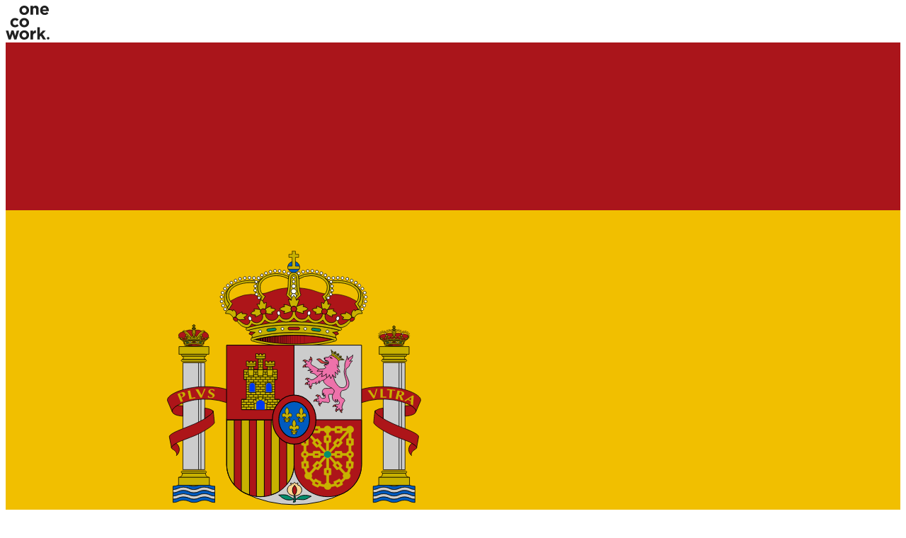

--- FILE ---
content_type: text/html; charset=utf-8
request_url: https://discover.onecowork.com/en/meeting-rooms
body_size: 36489
content:
<!DOCTYPE html>
<html lang="en">
  <head>
  <link rel="canonical" href="https://onecowork.com/meeting-rooms" />
  <link rel="alternate" hreflang="en" href="https://onecowork.com/meeting-rooms" />
<link rel="alternate" hreflang="es" href="https://onecowork.com/es/meeting-rooms" />
<link rel="alternate" hreflang="ca" href="https://onecowork.com/ca/meeting-rooms" />
<link rel="alternate" hreflang="x-default" href="https://onecowork.com/meeting-rooms" />
    <meta charset="utf-8">
    <title>OneCoWork</title>
      <meta name="description" content=""/>
    <meta content="width=device-width, initial-scale=1" name="viewport">

    <style>
      
    </style>


    <link rel="icon" type="image/x-icon" href="/assets/ocw_favicon-1dc3cfd62658fe574e9e06663c8a34af6702d05af0e15f1b4eecaccd0532a641.png" />
    <link rel="stylesheet" href="/assets/application-94651ee0dee1ef6e70c376b124f0b69c53553d788a02226ea7f0b2ede3f7cc3f.css" media="all" />

    <script src="/assets/application-4fdc1f10dd48b061b74ab72f738cad3900a3cbd25fd4353efa53af0a8f7915b3.js" data-turbo-track="reload" type="module"></script>

    <meta name="csrf-token" content="NtfFo9bcvu0EzR-ElQOnV7Gu60NogT9tCbc_cnFAmtX8jomU-w1AEikc9Uhf1MxT7Bai1T6r9k_UWT64-Sk7oQ">
    
<!-- Google Tag Manager -->
<!-- End Google Tag Manager -->

  <script>
    function loadGTM() {
      // Check if user has accepted marketing cookies
      const cookieAccept = document.cookie.split(';').find(c => c.includes('__cookieAccept'));
      const cookiePreferences = document.cookie.split(';').find(c => c.includes('__cookiePreferences'));

      if (!cookieAccept || !cookieAccept.includes('accepted')) {
        return;
      }

      // Check marketing consent
      if (cookiePreferences) {
        try {
          const prefValue = cookiePreferences.split('=')[1];
          const preferences = JSON.parse(prefValue);

          if (preferences.marketing !== 'accepted') {
            return;
          }
        } catch (e) {
          return;
        }
      }

      // Load GTM if consent is given
      (function(w,d,s,l,i){
        w[l]=w[l]||[];
        w[l].push({'gtm.start': new Date().getTime(), event: 'gtm.js'});
        var f=d.getElementsByTagName(s)[0],
            j=d.createElement(s),
            dl=l!='dataLayer'?'&l='+l:'';
        j.async=true;
        j.src='https://www.googletagmanager.com/gtm.js?id='+i+dl;
        j.addEventListener('load', function() {
            var _ge = new CustomEvent('gtm.loaded', { bubbles: true });
            d.dispatchEvent(_ge);
        });
        f.parentNode.insertBefore(j,f);
      })(window,document,'script','dataLayer','GTM-538RMM2');
    }

    // Load on turbo:load (for subsequent navigations)
    document.addEventListener('turbo:load', loadGTM);

    // Also load on DOMContentLoaded (for initial page load)
    document.addEventListener('DOMContentLoaded', loadGTM);
  </script>


    <link rel="stylesheet" href="/assets/application-94651ee0dee1ef6e70c376b124f0b69c53553d788a02226ea7f0b2ede3f7cc3f.css" data-turbo-track="reload" />
    <link rel="stylesheet" href="/assets/gotham-e2bd5d435e92cecfefdef1bdd04cc53d242a184ae4cd125b5133cf2a01507d11.css" data-turbo-track="reload" defer="defer" />
    
    <!-- reCAPTCHA v2 Script -->
    <script src="https://www.google.com/recaptcha/api.js?render=explicit&onload=recaptchaOnLoad" async defer></script>
    <script>
      window.recaptchaOnLoad = function() {
        console.log('reCAPTCHA loaded successfully');
        // Dispatch event to notify controllers that reCAPTCHA is ready
        document.dispatchEvent(new CustomEvent('recaptcha:loaded'));
      };
    </script>
    
    
  </head>
  <body class="bg-white font-sans text-black-blue antialiased">
    <!-- Google Tag Manager (noscript) -->
<noscript><iframe src="https://www.googletagmanager.com/ns.html?id=GTM-538RMM2"
height="0" width="0" style="display:none;visibility:hidden"></iframe></noscript>
<!-- End Google Tag Manager (noscript) -->

    <header class="bg-white sticky top-0 z-50 shadow-sm" data-controller="dropdown">
  <nav class="mx-auto flex max-w-8xl items-center justify-between p-6 lg:px-8" aria-label="Global">
    <div class="flex ">
      <a class="float-left lg:mr-2 shrink-0" href="/">
        <img width="62" height="48" class="object-contain h-12" alt="OneCoWork" src="/assets/logo-ocw-ebeddf66059a157ca147512b6e016778eb14bf39ab0b409fc4592a8adb81d3d0.svg" />
</a>    </div>

    <div class="xl:flex xl:gap-x-10 items-center absolute xl:relative h-screen xl:h-auto bg-white top-0 left-0 w-full xl:w-auto xl:bg-transparent xl:top-auto xl:left-auto xl:relative z-200 mt-23 xl:mt-0 p-4 xl:p-0 overflow-scroll xl:overflow-visible pb-30 xl:pb-0"
      data-dropdown-target="menu"
      data-transition-enter-from="opacity-0 scale-95"
      data-transition-enter-to="opacity-100 scale-100"
      data-transition-leave-from="opacity-100 scale-100"
      data-transition-leave-to="opacity-0 scale-95"
    >
      <div class="flex items-center xl:hidden p-4 gap-x-4">
        
<a locale="es" href="/es/meeting-rooms">
  <span class="inline-flex items-center gap-x-2 font-medium">
    <div class="px-3 py-1 rounded-full flex items-center gap-x-2 ">
      <img class="w-auto h-4" alt="choose language spanish flag" src="/assets/es-ab3d438837b7f1c4ebce6980cc9274cd2e6adcc8af9be6f5cfc47ef2c4c464e3.svg" />
      ES
    </div>
  </span>
</a><a href="/meeting-rooms">
  <span class="inline-flex items-center gap-x-2 font-medium">
    <div class="px-3 py-1 rounded-full flex items-center gap-x-2 bg-grey-light">
      <img class="w-auto h-4" alt="choose language british flag" src="/assets/gb-825310f9bcc8892559317bfc87fc28d5d7bad06c02d562b5740aafcf4b040803.svg" />
      EN
    </div>
  </span>
</a><!--
<a locale="ca" href="/ca/meeting-rooms">
  <span class="inline-flex items-center gap-x-2 font-medium">
    <div class="px-3 py-1 rounded-full flex items-center gap-x-2 ">
      <img class="w-auto h-4" alt="choose language catalan flag" src="/assets/es-ca-e6d65a5eae996b410a099eadfc691c380ad0f734578ce2ac14f2d5bf31eb63db.svg" />
      CA
    </div>
  </span>
</a>-->
      </div>

      
<div class="relative z-20 border-b border-grey-light xl:border-b-0 p-4 xl:p-0 " data-controller="dropdown" data-dropdown-hidden-class-value="xl:hidden">
  <button type="button" class="flex items-center gap-x-1 xl:text-sm/6 font-medium xl:font-normal cursor-pointer" aria-expanded="false" data-action="dropdown#toggle click@window->dropdown#hide">
    Locations
    <svg class="w-4 h-2 hidden xl:block" width="20" height="16" viewBox="0 0 20 16" fill="none" xmlns="http://www.w3.org/2000/svg">
<path d="M17.998 4.33789L10.0005 12.3379L2.00287 4.33789" stroke="currentColor" stroke-width="2.28503" stroke-linecap="round"/>
</svg>

  </button>

  <div
    data-dropdown-target="menu"
    class="transition transform origin-top-left xl:absolute left-0 xl:mt-4 xl:w-56 rounded-xl xl:shadow-lg xl:bg-beige-light focus:outline-none"
  >
    <!-- data-transition-enter-from="opacity-0 scale-95"
    data-transition-enter-to="opacity-100 scale-100"
    data-transition-leave-from="opacity-100 scale-100"
    data-transition-leave-to="opacity-0 scale-95" -->
    <div class="xl:py-2">
        <a class="hover:bg-gray-100 block xl:px-4 xl:py-3 py-0 my-3 xl:my-0 xl:text-sm hover:ml-2 transition-all duration-300" data-action="dropdown#toggle" href="/locations/onecowork-placa-catalunya">Plaça Catalunya, BCN</a>
        <a class="hover:bg-gray-100 block xl:px-4 xl:py-3 py-0 my-3 xl:my-0 xl:text-sm hover:ml-2 transition-all duration-300" data-action="dropdown#toggle" href="/locations/catedral">Catedral, BCN</a>
        <a class="hover:bg-gray-100 block xl:px-4 xl:py-3 py-0 my-3 xl:my-0 xl:text-sm hover:ml-2 transition-all duration-300" data-action="dropdown#toggle" href="/locations/portal-de-l-angel">Portal de l&#39;Àngel, BCN</a>
        <a class="hover:bg-gray-100 block xl:px-4 xl:py-3 py-0 my-3 xl:my-0 xl:text-sm hover:ml-2 transition-all duration-300" data-action="dropdown#toggle" href="/locations/recoletos">Recoletos, Madrid</a>
        <a class="hover:bg-gray-100 block xl:px-4 xl:py-3 py-0 my-3 xl:my-0 xl:text-sm hover:ml-2 transition-all duration-300" data-action="dropdown#toggle" href="/locations/winckley-square">Winckley Square, Preston</a>
    </div>
  </div>
</div>

      
<div class="relative z-20 border-b border-grey-light xl:border-b-0 p-4 xl:p-0 " data-controller="dropdown" data-dropdown-hidden-class-value="xl:hidden">
  <button type="button" class="flex items-center gap-x-1 xl:text-sm/6 font-medium xl:font-normal cursor-pointer" aria-expanded="false" data-action="dropdown#toggle click@window->dropdown#hide">
    Plans
    <svg class="w-4 h-2 hidden xl:block" width="20" height="16" viewBox="0 0 20 16" fill="none" xmlns="http://www.w3.org/2000/svg">
<path d="M17.998 4.33789L10.0005 12.3379L2.00287 4.33789" stroke="currentColor" stroke-width="2.28503" stroke-linecap="round"/>
</svg>

  </button>

  <div
    data-dropdown-target="menu"
    class="transition transform origin-top-left xl:absolute left-0 xl:mt-4 xl:w-56 rounded-xl xl:shadow-lg xl:bg-beige-light focus:outline-none"
  >
    <!-- data-transition-enter-from="opacity-0 scale-95"
    data-transition-enter-to="opacity-100 scale-100"
    data-transition-leave-from="opacity-100 scale-100"
    data-transition-leave-to="opacity-0 scale-95" -->
    <div class="xl:py-2">
        <a class="hover:bg-gray-100 block xl:px-4 xl:py-3 py-0 my-3 xl:my-0 xl:text-sm hover:ml-2 transition-all duration-300" data-action="dropdown#toggle" href="/plans">All plans</a>
        <a class="hover:bg-gray-100 block xl:px-4 xl:py-3 py-0 my-3 xl:my-0 xl:text-sm hover:ml-2 transition-all duration-300" data-action="dropdown#toggle" href="/plan-categories/private-office">Private Office</a>
        <a class="hover:bg-gray-100 block xl:px-4 xl:py-3 py-0 my-3 xl:my-0 xl:text-sm hover:ml-2 transition-all duration-300" data-action="dropdown#toggle" href="/plan-categories/dedicated-desk">Dedicated Desk</a>
        <a class="hover:bg-gray-100 block xl:px-4 xl:py-3 py-0 my-3 xl:my-0 xl:text-sm hover:ml-2 transition-all duration-300" data-action="dropdown#toggle" href="/plan-categories/flexible-desk">Flexible Desk</a>
        <a class="hover:bg-gray-100 block xl:px-4 xl:py-3 py-0 my-3 xl:my-0 xl:text-sm hover:ml-2 transition-all duration-300" data-action="dropdown#toggle" href="/plan-categories/one-member">One Member</a>
        <a class="hover:bg-gray-100 block xl:px-4 xl:py-3 py-0 my-3 xl:my-0 xl:text-sm hover:ml-2 transition-all duration-300" data-action="dropdown#toggle" href="/plan-categories/weekly-pass">Weekly Pass</a>
        <a class="hover:bg-gray-100 block xl:px-4 xl:py-3 py-0 my-3 xl:my-0 xl:text-sm hover:ml-2 transition-all duration-300" data-action="dropdown#toggle" href="/plan-categories/virtual-office">Virtual Office</a>
        <a class="hover:bg-gray-100 block xl:px-4 xl:py-3 py-0 my-3 xl:my-0 xl:text-sm hover:ml-2 transition-all duration-300" data-action="dropdown#toggle" href="/plan-categories/daily-pass">Daily Pass</a>
    </div>
  </div>
</div>

      
<div class="relative z-20 border-b border-grey-light xl:border-b-0 p-4 xl:p-0 " data-controller="dropdown" data-dropdown-hidden-class-value="xl:hidden">
  <button type="button" class="flex items-center gap-x-1 xl:text-sm/6 font-medium xl:font-normal cursor-pointer" aria-expanded="false" data-action="dropdown#toggle click@window->dropdown#hide">
    Meeting Rooms &amp; Event Spaces
    <svg class="w-4 h-2 hidden xl:block" width="20" height="16" viewBox="0 0 20 16" fill="none" xmlns="http://www.w3.org/2000/svg">
<path d="M17.998 4.33789L10.0005 12.3379L2.00287 4.33789" stroke="currentColor" stroke-width="2.28503" stroke-linecap="round"/>
</svg>

  </button>

  <div
    data-dropdown-target="menu"
    class="transition transform origin-top-left xl:absolute left-0 xl:mt-4 xl:w-56 rounded-xl xl:shadow-lg xl:bg-beige-light focus:outline-none"
  >
    <!-- data-transition-enter-from="opacity-0 scale-95"
    data-transition-enter-to="opacity-100 scale-100"
    data-transition-leave-from="opacity-100 scale-100"
    data-transition-leave-to="opacity-0 scale-95" -->
    <div class="xl:py-2">
        <a class="hover:bg-gray-100 block xl:px-4 xl:py-3 py-0 my-3 xl:my-0 xl:text-sm hover:ml-2 transition-all duration-300" data-action="dropdown#toggle" href="/events">Event Spaces</a>
        <a class="hover:bg-gray-100 block xl:px-4 xl:py-3 py-0 my-3 xl:my-0 xl:text-sm hover:ml-2 transition-all duration-300" data-action="dropdown#toggle" href="/meeting-rooms">Meeting Rooms</a>
    </div>
  </div>
</div>

      <div class="relative border-b border-grey-light xl:border-b-0 p-4 xl:p-0">
        <a class="flex items-center gap-x-1 xl:text-sm/6 font-medium xl:font-normal cursor-pointer" href="/blog">
          Blog
</a>      </div>

      
<div class="relative z-20 border-b border-grey-light xl:border-b-0 p-4 xl:p-0 " data-controller="dropdown" data-dropdown-hidden-class-value="xl:hidden">
  <button type="button" class="flex items-center gap-x-1 xl:text-sm/6 font-medium xl:font-normal cursor-pointer" aria-expanded="false" data-action="dropdown#toggle click@window->dropdown#hide">
    Login
    <svg class="w-4 h-2 hidden xl:block" width="20" height="16" viewBox="0 0 20 16" fill="none" xmlns="http://www.w3.org/2000/svg">
<path d="M17.998 4.33789L10.0005 12.3379L2.00287 4.33789" stroke="currentColor" stroke-width="2.28503" stroke-linecap="round"/>
</svg>

  </button>

  <div
    data-dropdown-target="menu"
    class="transition transform origin-top-left xl:absolute left-0 xl:mt-4 xl:w-56 rounded-xl xl:shadow-lg xl:bg-beige-light focus:outline-none"
  >
    <!-- data-transition-enter-from="opacity-0 scale-95"
    data-transition-enter-to="opacity-100 scale-100"
    data-transition-leave-from="opacity-100 scale-100"
    data-transition-leave-to="opacity-0 scale-95" -->
    <div class="xl:py-2">
        <a class="hover:bg-gray-100 block xl:px-4 xl:py-3 py-0 my-3 xl:my-0 xl:text-sm hover:ml-2 transition-all duration-300" data-action="dropdown#toggle" href="https://onecoworkplacacatalunya.myonecowork.com">Plaça Catalunya, BCN</a>
        <a class="hover:bg-gray-100 block xl:px-4 xl:py-3 py-0 my-3 xl:my-0 xl:text-sm hover:ml-2 transition-all duration-300" data-action="dropdown#toggle" href="https://onecoworkgotico.myonecowork.com">Catedral, BCN</a>
        <a class="hover:bg-gray-100 block xl:px-4 xl:py-3 py-0 my-3 xl:my-0 xl:text-sm hover:ml-2 transition-all duration-300" data-action="dropdown#toggle" href="https://onecoworkportaldelangel.myonecowork.com">Portal Del Angel, BCN</a>
        <a class="hover:bg-gray-100 block xl:px-4 xl:py-3 py-0 my-3 xl:my-0 xl:text-sm hover:ml-2 transition-all duration-300" data-action="dropdown#toggle" href="https://onecoworkprim12.spaces.nexudus.com/">Recoletos, Madrid</a>
        <a class="hover:bg-gray-100 block xl:px-4 xl:py-3 py-0 my-3 xl:my-0 xl:text-sm hover:ml-2 transition-all duration-300" data-action="dropdown#toggle" href="https://onecoworkwinckleysquare.myonecowork.com">Winckley Square, Preston</a>
    </div>
  </div>
</div>

      
<a class="text-black-blue font-medium text-sm bg-orange py-3 rounded-full block text-center hover:bg-light-orange transition-colors duration-200 border-2 border-orange shrink-0 px-10 lg:px-16" href="/contact">Contact us</a>

      <div class="hidden xl:flex">
  <div class="relative z-20" data-controller="dropdown">
    <button type="button" class="flex items-center xl:text-sm/6 font-regular cursor-pointer" aria-expanded="false" data-action="dropdown#toggle click@window->dropdown#hide">
        <span class="inline-flex items-center gap-x-2 font-medium">
          <img class="w-5 h-4" alt="choose language british flag" src="/assets/2025/flags/gb-825310f9bcc8892559317bfc87fc28d5d7bad06c02d562b5740aafcf4b040803.svg" />
          <span>EN</span>
        </span>
    </button>

    <div
      data-dropdown-target="menu"
      class="hidden transition transform origin-top-right absolute right-0 mt-4 w-24 rounded-md shadow-lg bg-beige-light focus:outline-none"
      data-transition-enter-from="opacity-0 scale-95"
      data-transition-enter-to="opacity-100 scale-100"
      data-transition-leave-from="opacity-100 scale-100"
      data-transition-leave-to="opacity-0 scale-95"
    >
      <div class="p-4">
        
<a locale="es" href="/es/meeting-rooms">
  <span class="inline-flex items-center gap-x-2 font-medium">
    <img class="w-auto h-4" alt="choose language spanish flag" src="/assets/es-ab3d438837b7f1c4ebce6980cc9274cd2e6adcc8af9be6f5cfc47ef2c4c464e3.svg" />
    ES
  </span>
</a><a href="/meeting-rooms">
  <span class="inline-flex items-center gap-x-2 font-medium">
    <img class="w-auto h-4" alt="choose language british flag" src="/assets/gb-825310f9bcc8892559317bfc87fc28d5d7bad06c02d562b5740aafcf4b040803.svg" />
    EN
  </span>
</a><!--
<a locale="ca" href="/ca/meeting-rooms">
  <span class="inline-flex items-center gap-x-2 font-medium">
    <img class="w-auto h-4" alt="choose language catalan flag" src="/assets/es-ca-e6d65a5eae996b410a099eadfc691c380ad0f734578ce2ac14f2d5bf31eb63db.svg" />
    CA
  </span>
</a>-->
      </div>
    </div>
  </div>
</div>
    </div>

    
<a class="text-black-blue font-medium text-sm bg-orange py-3 rounded-full text-center hover:bg-light-orange transition-colors duration-200 border-2 border-orange shrink-0 px-10 2xl:px-16 xl:hidden block" href="/contact">Contact us</a>

    <div class="xl:hidden" data-controller="fixed-document">
      <button class="p-2 cursor-pointer" aria-expanded="false" data-fixed-document-target="button" data-action="fixed-document#toggle dropdown#toggle">
        <svg class="w-6 h-6" width="24" height="24" viewBox="0 0 24 24" fill="none" xmlns="http://www.w3.org/2000/svg">
<path d="M0 3.59961H24V5.99961H0V3.59961ZM0 10.7996H24V13.1996H0V10.7996ZM0 17.9996H24V20.3996H0V17.9996Z" fill="#2D3748"/>
</svg>

      </button>
    </div>
  </nav>
</header>

    


<!-- banner -->
<section class="bg-beige-light text-black-blue xl:h-142 relative">
  <div class="flex flex-wrap justify-center h-60 md:h-100 lg:h-full lg:absolute z-0 overflow-hidden w-full">
    <div class="w-full lg:w-1/2"></div>
    <div class="w-full lg:w-1/2">
      <img class="w-full h-full object-cover object-center" src="/assets/2025/plans/meeting-rooms/banner-d-6a2a1aee3d31ea18513b0c4dac3cc80c126617012d859042532cc24548f297cb.avif" />
    </div>
  </div>
  <div class="flex flex-wrap justify-center lg:justify-start items-center mx-auto md:max-w-3xl lg:max-w-4xl xl:max-w-7xl h-full px-5 lg:px-0 relative z-10">
    <div class="w-full lg:w-1/2 py-10 md:pr-10 xl:py-15 xl:pr-15">
      <h1 class="text-4xl md:text-5xl font-medium mb-3">Meeting Rooms</h1>
      <p class="text-base mb-8">Centrally located, fully equipped spaces to match your needs.</p>
      <div class="flex flex-col gap-5 mb-6">
          <div class="flex items-start">
            <svg class="mr-1 w-5 h-5 text-dark-orange" width="19" height="19" viewBox="0 0 19 19" fill="none" xmlns="http://www.w3.org/2000/svg">
<g clip-path="url(#clip0_15349_60659)">
<path d="M15.5456 2.5625H3.45607C2.89637 2.5625 2.56055 2.89832 2.56055 3.45802V15.5476C2.56055 16.1073 2.89637 16.4431 3.45607 16.4431H15.5456C16.1053 16.4431 16.4411 16.1073 16.4411 15.5476V3.45802C16.4411 2.89832 16.1053 2.5625 15.5456 2.5625Z" stroke="#FFB45C" stroke-width="1.6" stroke-linecap="round" stroke-linejoin="round"/>
<path d="M7.23324 16.9179V11.7687H2.08398M9.91981 5.5H13.5019M13.5019 5.5V9.08209M13.5019 5.5L9.80787 9.19403" stroke="#FFB45C" stroke-width="1.6" stroke-linecap="round" stroke-linejoin="round"/>
</g>
<defs>
<clipPath id="clip0_15349_60659">
<rect width="15" height="15" fill="white" transform="translate(2 2)"/>
</clipPath>
</defs>
</svg>

            <p class="text-sm"><b class="font-medium">Flexible bookings:</b> Choose from hourly or daily rates</p>
          </div>
          <div class="flex items-start">
            <svg class="mr-1 w-5 h-5 text-dark-orange" xmlns="http://www.w3.org/2000/svg" version="1.1" viewBox="0 0 20 20" fill="none" stroke="currentColor" stroke-width="1.7" stroke-linecap="round" stroke-linejoin="round">
  <path d="M10,10c2,0,3.6-1.6,3.6-3.6s-1.6-3.6-3.6-3.6-3.6,1.6-3.6,3.6,1.6,3.6,3.6,3.6Z"/>
  <path d="M16.1,17.1c0-2.8-2.7-5-6.1-5s-6.1,2.2-6.1,5h12.2Z"/>
</svg>
            <p class="text-sm"><b class="font-medium">Good for small and large groups (2 - 35 people).</b></p>
          </div>
          <div class="flex items-start">
            <svg class="mr-1 w-5 h-5 text-dark-orange" width="19" height="19" viewBox="0 0 19 19" fill="none" xmlns="http://www.w3.org/2000/svg">
<path d="M9.33545 15H9.34279M2.00195 6.80115C4.01875 4.99727 6.62964 4 9.33545 4C12.0413 4 14.6522 4.99727 16.669 6.80115M4.202 9.76315C5.57285 8.41945 7.41589 7.66681 9.33545 7.66681C11.255 7.66681 13.0981 8.41945 14.4689 9.76315M6.76873 12.3812C7.45415 11.7094 8.37567 11.333 9.33545 11.333C10.2952 11.333 11.2168 11.7094 11.9022 12.3812" stroke="#FFB45C" stroke-width="1.7" stroke-linecap="round" stroke-linejoin="round"/>
</svg>

            <p class="text-sm"><b class="font-medium">Fast Wi-Fi with optional IT and security upgrades</b> to customize your meetings.</p>
          </div>
          <div class="flex items-start">
            <svg class="mr-1 w-5 h-5 text-dark-orange" width="21" height="21" viewBox="0 0 21 21" fill="none" xmlns="http://www.w3.org/2000/svg">
<path d="M3 12.1667C3.69179 12.7017 4.73115 13.0142 5.91719 13C7.10324 13.0142 8.1426 12.7017 8.83439 12.1667C9.52618 11.6317 10.5655 11.3192 11.7516 11.3333C12.9376 11.3192 13.977 11.6317 14.6688 12.1667M7.16742 3C6.90363 3.18931 6.6899 3.43998 6.54468 3.73035C6.39947 4.02073 6.32714 4.34209 6.33394 4.66667C6.32714 4.99125 6.39947 5.3126 6.54468 5.60298C6.6899 5.89336 6.90363 6.14403 7.16742 6.33333M10.5014 3C10.2376 3.18931 10.0238 3.43998 9.87862 3.73035C9.7334 4.02073 9.66107 4.34209 9.66787 4.66667C9.66107 4.99125 9.7334 5.3126 9.87862 5.60298C10.0238 5.89336 10.2376 6.14403 10.5014 6.33333" stroke="#FFB45C" stroke-width="2" stroke-linecap="round" stroke-linejoin="round"/>
<path d="M3 8.83334H14.6688V13C14.6688 14.3261 14.1419 15.5979 13.204 16.5355C12.2662 17.4732 10.9942 18 9.66787 18H8.00091C6.67458 18 5.40258 17.4732 4.46473 16.5355C3.52688 15.5979 3 14.3261 3 13V8.83334Z" stroke="#FFB45C" stroke-width="2" stroke-linecap="round" stroke-linejoin="round"/>
<path d="M14.4561 14.4383C14.8283 14.6092 15.2368 14.686 15.6457 14.662C16.0546 14.638 16.4513 14.514 16.801 14.3008C17.1507 14.0876 17.4426 13.7918 17.6512 13.4394C17.8598 13.0869 17.9786 12.6887 17.9971 12.2796C18.0157 11.8705 17.9335 11.4631 17.7577 11.0933C17.5819 10.7234 17.3179 10.4024 16.9889 10.1584C16.66 9.91442 16.2761 9.75498 15.8711 9.69409C15.4661 9.63319 15.0523 9.67271 14.6661 9.80915" stroke="#FFB45C" stroke-width="2" stroke-linecap="round" stroke-linejoin="round"/>
</svg>

            <p class="text-sm"><b class="font-medium">Unlimited free tea, coffee and water</b> for all guests.</p>
          </div>
      </div>
      <p class="text-sm mb-4 align-middle">From <span class="font-medium text-xl">€25</span> hour *</p>

      <!-- Desktop buttons -->
      <div class="hidden xl:flex gap-2 mb-4">
        
<a class="text-black-blue font-medium text-sm bg-orange px-6 py-3 rounded-full block text-center hover:bg-light-orange transition-colors duration-200 border-2 border-orange shrink-0 min-w-46" href="#contact">Get a quote</a>
      </div>

      <!-- Mobile buttons -->
      <div id="mobile-banner-buttons" class="flex flex-col xl:hidden gap-2 mb-4">
        <button class="text-black-blue font-medium text-sm bg-orange px-6 py-3 rounded-full text-center hover:bg-light-orange transition-colors duration-200 border-2 border-orange shrink-0"
          type="button"
          onclick="document.querySelector('#quote-dialog-wrapper dialog').showModal()">
          Get a quote
        </button>
      </div>
      <div class="flex items-center gap-2">
  <img width="110" src="/assets/2025/testimonials/client-avatars-4cfcb37eedc9ac77b11c828c689ffeab2bd17484102160aa763c58fe1f1605ac.webp" />
  <p class="text-xs font-medium ml-1">Be part of a community<br> of 40,000+ people</p>
</div>

    </div>
  </div>
</section>


<!-- details -->
<section id="contact-section" class="bg-white py-8 px-5 lg:py-12 lg:px-0 text-black-blue w-full">
  <div class="grid grid-cols-1 lg:grid-cols-3 gap-x-10 justify-center mx-auto md:max-w-3xl lg:max-w-4xl xl:max-w-7xl">
    <div class="col-span-full xl:col-span-2">
        <div class="border-b border-orange">
          <h2 class="text-[28px] md:text-2xl font-medium mb-7">Versatile spaces for all types of meetings</h2>
          <div class="grid grid-cols-1 md:grid-cols-2 gap-y-5 gap-x-10 mb-10">
              <div class="w-full">
                <div class="flex flex-row items-center mb-2">
                  <svg class="mr-1 w-6 h-6" width="20" height="20" viewBox="0 0 20 20" fill="none" xmlns="http://www.w3.org/2000/svg">
<path d="M8.10328 15C7.88567 15.0009 7.67636 14.9089 7.52012 14.7437L3.58463 10.5775C3.50619 10.4939 3.4436 10.3943 3.40044 10.2844C3.35728 10.1745 3.33438 10.0563 3.33307 9.93674C3.33041 9.69522 3.41581 9.46244 3.57047 9.28961C3.72514 9.11678 3.9364 9.01806 4.15778 9.01516C4.37916 9.01226 4.59253 9.10543 4.75095 9.27416L8.10661 12.8251L15.2478 5.25881C15.4064 5.09007 15.62 4.99701 15.8416 5.00007C16.0631 5.00314 16.2745 5.1021 16.4291 5.27517C16.5838 5.44824 16.6691 5.68125 16.6663 5.92294C16.6635 6.16463 16.5728 6.3952 16.4141 6.56393L8.68644 14.7437C8.53019 14.9089 8.32089 15.0009 8.10328 15Z" fill="#FFB45C"/>
</svg>

                  <h4 class="font-medium">Exclusive Locations</h4>
                </div>
                <p class="text-sm">Discover the best Meeting Rooms in Barcelona, Madrid and Preston—seamlessly connected to transport, dining and lifestyle options.</p>
              </div>
              <div class="w-full">
                <div class="flex flex-row items-center mb-2">
                  <svg class="mr-1 w-6 h-6" width="20" height="20" viewBox="0 0 20 20" fill="none" xmlns="http://www.w3.org/2000/svg">
<path d="M8.10328 15C7.88567 15.0009 7.67636 14.9089 7.52012 14.7437L3.58463 10.5775C3.50619 10.4939 3.4436 10.3943 3.40044 10.2844C3.35728 10.1745 3.33438 10.0563 3.33307 9.93674C3.33041 9.69522 3.41581 9.46244 3.57047 9.28961C3.72514 9.11678 3.9364 9.01806 4.15778 9.01516C4.37916 9.01226 4.59253 9.10543 4.75095 9.27416L8.10661 12.8251L15.2478 5.25881C15.4064 5.09007 15.62 4.99701 15.8416 5.00007C16.0631 5.00314 16.2745 5.1021 16.4291 5.27517C16.5838 5.44824 16.6691 5.68125 16.6663 5.92294C16.6635 6.16463 16.5728 6.3952 16.4141 6.56393L8.68644 14.7437C8.53019 14.9089 8.32089 15.0009 8.10328 15Z" fill="#FFB45C"/>
</svg>

                  <h4 class="font-medium">Fully Furnished Workspace</h4>
                </div>
                <p class="text-sm">Well-designed, private rooms featuring comfortable seating, spacious tables and excellent acoustic insulation—ideal for focused collaboration.</p>
              </div>
              <div class="w-full">
                <div class="flex flex-row items-center mb-2">
                  <svg class="mr-1 w-6 h-6" width="20" height="20" viewBox="0 0 20 20" fill="none" xmlns="http://www.w3.org/2000/svg">
<path d="M8.10328 15C7.88567 15.0009 7.67636 14.9089 7.52012 14.7437L3.58463 10.5775C3.50619 10.4939 3.4436 10.3943 3.40044 10.2844C3.35728 10.1745 3.33438 10.0563 3.33307 9.93674C3.33041 9.69522 3.41581 9.46244 3.57047 9.28961C3.72514 9.11678 3.9364 9.01806 4.15778 9.01516C4.37916 9.01226 4.59253 9.10543 4.75095 9.27416L8.10661 12.8251L15.2478 5.25881C15.4064 5.09007 15.62 4.99701 15.8416 5.00007C16.0631 5.00314 16.2745 5.1021 16.4291 5.27517C16.5838 5.44824 16.6691 5.68125 16.6663 5.92294C16.6635 6.16463 16.5728 6.3952 16.4141 6.56393L8.68644 14.7437C8.53019 14.9089 8.32089 15.0009 8.10328 15Z" fill="#FFB45C"/>
</svg>

                  <h4 class="font-medium">Flexible Booking</h4>
                </div>
                <p class="text-sm">Book by the hour or day. Filter spaces based on your preferences, capacity and included features.</p>
              </div>
              <div class="w-full">
                <div class="flex flex-row items-center mb-2">
                  <svg class="mr-1 w-6 h-6" width="20" height="20" viewBox="0 0 20 20" fill="none" xmlns="http://www.w3.org/2000/svg">
<path d="M8.10328 15C7.88567 15.0009 7.67636 14.9089 7.52012 14.7437L3.58463 10.5775C3.50619 10.4939 3.4436 10.3943 3.40044 10.2844C3.35728 10.1745 3.33438 10.0563 3.33307 9.93674C3.33041 9.69522 3.41581 9.46244 3.57047 9.28961C3.72514 9.11678 3.9364 9.01806 4.15778 9.01516C4.37916 9.01226 4.59253 9.10543 4.75095 9.27416L8.10661 12.8251L15.2478 5.25881C15.4064 5.09007 15.62 4.99701 15.8416 5.00007C16.0631 5.00314 16.2745 5.1021 16.4291 5.27517C16.5838 5.44824 16.6691 5.68125 16.6663 5.92294C16.6635 6.16463 16.5728 6.3952 16.4141 6.56393L8.68644 14.7437C8.53019 14.9089 8.32089 15.0009 8.10328 15Z" fill="#FFB45C"/>
</svg>

                  <h4 class="font-medium">Premium Technology</h4>
                </div>
                <p class="text-sm">Stay connected and productive with high-performance tech, including high-speed internet, smart presentation setup and more.</p>
              </div>
          </div>
        </div>
        <div class="border-b border-orange">
          <h2 class="text-[28px] md:text-2xl font-medium mt-7 pb-3">What’s included</h2>
            <div class="pt-5 mb-6">
              <h3 class="font-medium text-dark-grey mb-3 uppercase text-xs tracking-[1px]">Services &amp; Amenities included</h3>
              <div class="flex flex-row flex-wrap">
                  <div class="w-full md:w-1/2 flex flex-row items-center mb-1">
                    <svg class="mr-1 w-11 h-11 shrink-0" width="47" height="46" viewBox="0 0 47 46" fill="none" xmlns="http://www.w3.org/2000/svg">
<path d="M24.1083 32.8508L24.0973 32.8528L24.0263 32.8878L24.0063 32.8918L23.9923 32.8878L23.9213 32.8528C23.9106 32.8494 23.9026 32.8511 23.8973 32.8578L23.8933 32.8678L23.8763 33.2958L23.8813 33.3158L23.8913 33.3288L23.9953 33.4028L24.0103 33.4068L24.0223 33.4028L24.1263 33.3288L24.1383 33.3128L24.1423 33.2958L24.1253 32.8688C24.1226 32.8581 24.117 32.8521 24.1083 32.8508ZM24.3733 32.7378L24.3603 32.7398L24.1753 32.8328L24.1653 32.8428L24.1623 32.8538L24.1803 33.2838L24.1853 33.2958L24.1933 33.3028L24.3943 33.3958C24.407 33.3991 24.4166 33.3964 24.4233 33.3878L24.4273 33.3738L24.3933 32.7598C24.39 32.7478 24.3833 32.7404 24.3733 32.7378ZM23.6583 32.7398C23.6539 32.7371 23.6486 32.7362 23.6436 32.7374C23.6386 32.7385 23.6342 32.7415 23.6313 32.7458L23.6253 32.7598L23.5913 33.3738C23.592 33.3858 23.5976 33.3938 23.6083 33.3978L23.6233 33.3958L23.8243 33.3028L23.8343 33.2948L23.8383 33.2838L23.8553 32.8538L23.8523 32.8418L23.8423 32.8318L23.6583 32.7398Z" fill="#2D3748"/>
<path d="M32.5151 12.5928C32.7804 12.5928 33.0347 12.6981 33.2222 12.8857C33.4098 13.0732 33.5151 13.3276 33.5151 13.5928C33.5151 13.858 33.4098 14.1123 33.2222 14.2999C33.0347 14.4874 32.7804 14.5928 32.5151 14.5928V25.5928C32.5151 26.1232 32.3044 26.6319 31.9293 27.007C31.5543 27.3821 31.0456 27.5928 30.5151 27.5928H25.4601L27.7531 29.8858C27.9353 30.0744 28.0361 30.327 28.0338 30.5892C28.0315 30.8514 27.9264 31.1022 27.741 31.2876C27.5555 31.473 27.3047 31.5782 27.0425 31.5804C26.7803 31.5827 26.5277 31.4819 26.3391 31.2998L23.5111 28.4718L20.6821 31.2998C20.4935 31.4819 20.2409 31.5827 19.9787 31.5804C19.7165 31.5782 19.4657 31.473 19.2803 31.2876C19.0949 31.1022 18.9897 30.8514 18.9875 30.5892C18.9852 30.327 19.086 30.0744 19.2681 29.8858L21.5611 27.5928H16.5151C15.9847 27.5928 15.476 27.3821 15.1009 27.007C14.7259 26.6319 14.5151 26.1232 14.5151 25.5928V14.5928C14.2499 14.5928 13.9956 14.4874 13.808 14.2999C13.6205 14.1123 13.5151 13.858 13.5151 13.5928C13.5151 13.3276 13.6205 13.0732 13.808 12.8857C13.9956 12.6981 14.2499 12.5928 14.5151 12.5928H32.5151ZM30.5151 14.5928H16.5151V25.5928H30.5151V14.5928ZM19.5151 20.5928C19.7601 20.5928 19.9965 20.6827 20.1795 20.8455C20.3625 21.0082 20.4795 21.2325 20.5081 21.4758L20.5151 21.5928V22.5928C20.5149 22.8477 20.4173 23.0928 20.2423 23.2781C20.0673 23.4635 19.8282 23.575 19.5737 23.5899C19.3193 23.6049 19.0688 23.5221 18.8733 23.3585C18.6779 23.1949 18.5522 22.9629 18.5221 22.7098L18.5151 22.5928V21.5928C18.5151 21.3276 18.6205 21.0732 18.808 20.8857C18.9956 20.6981 19.2499 20.5928 19.5151 20.5928ZM23.5151 18.5928C23.7804 18.5928 24.0347 18.6981 24.2222 18.8857C24.4098 19.0732 24.5151 19.3276 24.5151 19.5928V22.5928C24.5151 22.858 24.4098 23.1123 24.2222 23.2999C24.0347 23.4874 23.7804 23.5928 23.5151 23.5928C23.2499 23.5928 22.9956 23.4874 22.808 23.2999C22.6205 23.1123 22.5151 22.858 22.5151 22.5928V19.5928C22.5151 19.3276 22.6205 19.0732 22.808 18.8857C22.9956 18.6981 23.2499 18.5928 23.5151 18.5928ZM27.5151 16.5928C27.7601 16.5928 27.9965 16.6827 28.1795 16.8455C28.3625 17.0082 28.4795 17.2325 28.5081 17.4758L28.5151 17.5928V22.5928C28.5149 22.8477 28.4173 23.0928 28.2423 23.2781C28.0673 23.4635 27.8282 23.575 27.5737 23.5899C27.3193 23.6049 27.0688 23.5221 26.8733 23.3585C26.6779 23.1949 26.5522 22.9629 26.5221 22.7098L26.5151 22.5928V17.5928C26.5151 17.3276 26.6205 17.0732 26.808 16.8857C26.9956 16.6981 27.2499 16.5928 27.5151 16.5928Z" fill="#2D3748"/>
</svg>

                    <h4 class="font-medium" style="line-height: 19px;">Whiteboards</h4>
                  </div>
                  <div class="w-full md:w-1/2 flex flex-row items-center mb-1">
                    <svg class="mr-1 w-11 h-11 shrink-0" width="47" height="46" viewBox="0 0 47 46" fill="none" xmlns="http://www.w3.org/2000/svg">
<path d="M30.8916 15.9824C30.8916 14.9922 30.0888 14.1895 29.0986 14.1895C28.1085 14.1895 27.3057 14.9922 27.3057 15.9824C27.3057 16.9727 28.1085 17.7754 29.0986 17.7754C30.0888 17.7754 30.8916 16.9727 30.8916 15.9824ZM32.8916 15.9824C32.8916 18.0772 31.1934 19.7754 29.0986 19.7754C27.0038 19.7754 25.3057 18.0772 25.3057 15.9824C25.3057 13.8876 27.0038 12.1895 29.0986 12.1895C31.1934 12.1895 32.8916 13.8877 32.8916 15.9824Z" fill="#2D3748"/>
<path d="M29.0977 20.7155C32.0959 20.7155 34.8965 22.7294 34.8965 25.6256C34.8965 26.1778 34.4486 26.6255 33.8965 26.6256H24.2998C23.7475 26.6256 23.2998 26.1779 23.2998 25.6256C23.2998 22.7295 26.0996 20.7156 29.0977 20.7155ZM29.0977 22.7155C27.3434 22.7156 26.0546 23.5811 25.543 24.6256H32.6533C32.1417 23.581 30.8522 22.7155 29.0977 22.7155Z" fill="#2D3748"/>
<path d="M33.2798 27.1562H13.8062V33.998H33.2798V27.1562ZM35.2798 33.998C35.2798 35.1026 34.3844 35.998 33.2798 35.998H13.8062C12.7016 35.998 11.8062 35.1026 11.8062 33.998V25.1562H35.2798V33.998Z" fill="#2D3748"/>
<path d="M36.8052 25.1562C37.3574 25.1563 37.8052 25.604 37.8052 26.1562C37.8052 26.7085 37.3574 27.1562 36.8052 27.1562H10.2788C9.72652 27.1562 9.27881 26.7085 9.27881 26.1562C9.27881 25.604 9.72652 25.1562 10.2788 25.1562H36.8052Z" fill="#2D3748"/>
<path d="M15.7617 23.3613C15.7617 22.7633 16.2468 22.2783 16.8447 22.2783C17.4427 22.2783 17.9277 22.7633 17.9277 23.3613L17.9277 25.5263C17.9277 26.1243 17.4427 26.6093 16.8447 26.6093C16.2468 26.6093 15.7617 26.1243 15.7617 25.5263L15.7617 23.3613Z" fill="#2D3748"/>
<path d="M13.5146 21.2784H20.1768V18.9474H13.5146V21.2784ZM22.1768 22.0782C22.1767 22.7409 21.6392 23.2783 20.9766 23.2784H12.7148C12.0521 23.2784 11.5147 22.741 11.5146 22.0782V18.1476C11.5146 17.4848 12.0521 16.9474 12.7148 16.9474H20.9766C21.6392 16.9475 22.1768 17.4849 22.1768 18.1476V22.0782Z" fill="#2D3748"/>
</svg>

                    <h4 class="font-medium" style="line-height: 19px;">Front Desk Service</h4>
                  </div>
                  <div class="w-full md:w-1/2 flex flex-row items-center mb-1">
                    <svg class="mr-1 w-11 h-11 shrink-0" width="47" height="47" viewBox="0 0 47 47" fill="none" xmlns="http://www.w3.org/2000/svg">
<path d="M26.2759 23.667C28.0912 23.6494 29.7753 24.1253 30.9605 25.042C31.3973 25.3799 31.4771 26.0084 31.1392 26.4453C30.8012 26.8819 30.1736 26.9618 29.7368 26.624C28.9903 26.0465 27.7732 25.6491 26.2769 25.667C26.2691 25.6671 26.2612 25.6671 26.2534 25.667C24.7571 25.6491 23.5401 26.0465 22.7935 26.624C21.6085 27.5406 19.925 28.0165 18.1099 27.999C18.106 27.999 18.1021 27.999 18.0982 27.999C18.0943 27.999 18.0903 28 18.0864 28V27.999C16.2716 28.0163 14.5877 27.5405 13.4028 26.624C12.9664 26.286 12.8865 25.6584 13.2241 25.2217C13.562 24.7848 14.1906 24.7041 14.6275 25.042C15.374 25.6194 16.5902 26.0178 18.0864 26C18.0944 25.9999 18.1029 25.9999 18.1109 26C19.607 26.0178 20.8233 25.6194 21.5698 25.042C22.7548 24.1255 24.4385 23.6496 26.2534 23.667H26.2759ZM19.2652 12.1875C19.7138 11.8654 20.3386 11.9683 20.6607 12.417C20.9827 12.8656 20.8798 13.4904 20.4312 13.8125C20.194 13.9828 20.0022 14.2085 19.8716 14.4697C19.7409 14.731 19.6751 15.0204 19.6812 15.3125C19.6815 15.3264 19.6815 15.3405 19.6812 15.3545C19.6751 15.6465 19.741 15.936 19.8716 16.1972C20.0022 16.4583 20.194 16.6842 20.4312 16.8545C20.8798 17.1765 20.9827 17.8013 20.6607 18.25C20.3386 18.6984 19.7137 18.8014 19.2652 18.4795C18.7642 18.1199 18.3584 17.6433 18.0825 17.0918C17.8067 16.5401 17.6692 15.9291 17.6821 15.3125C17.6761 14.71 17.8129 14.1144 18.0825 13.5752C18.3584 13.0235 18.7641 12.5471 19.2652 12.1875ZM23.9321 12.1875C24.3808 11.8655 25.0056 11.9683 25.3277 12.417C25.6496 12.8656 25.5468 13.4905 25.0982 13.8125C24.8608 13.9828 24.6683 14.2084 24.5376 14.4697C24.407 14.731 24.342 15.0204 24.3482 15.3125C24.3485 15.3264 24.3485 15.3405 24.3482 15.3545C24.3421 15.6465 24.407 15.936 24.5376 16.1972C24.6683 16.4585 24.8608 16.6841 25.0982 16.8545C25.5468 17.1765 25.6497 17.8013 25.3277 18.25C25.0057 18.6985 24.3808 18.8013 23.9321 18.4795C23.4312 18.1199 23.0254 17.6433 22.7495 17.0918C22.4737 16.5401 22.3362 15.9291 22.3491 15.3125C22.3431 14.71 22.4799 14.1144 22.7495 13.5752C23.0254 13.0236 23.4311 12.5471 23.9321 12.1875Z" fill="#2D3748"/>
<path d="M29.3481 22.1667H15.0151V26.9997C15.0151 28.591 15.6477 30.1176 16.7729 31.2429C17.8981 32.3679 19.424 32.9997 21.0151 32.9997H23.3481C24.9394 32.9997 26.4661 32.3681 27.5913 31.2429C28.7165 30.1176 29.3481 28.591 29.3481 26.9997V22.1667ZM31.3481 26.9997C31.3481 29.1214 30.5057 31.1566 29.0054 32.6569C27.5051 34.1572 25.4699 34.9997 23.3481 34.9997H21.0151C18.8934 34.9997 16.8582 34.1572 15.3579 32.6569C13.8577 31.1566 13.0151 29.1213 13.0151 26.9997V21.1667C13.0151 20.6144 13.4629 20.1667 14.0151 20.1667H30.3481C30.9004 20.1667 31.3481 20.6144 31.3481 21.1667V26.9997Z" fill="#2D3748"/>
<path d="M30.0131 21.5896C30.7079 21.3442 31.4524 21.2731 32.1811 21.3826C32.91 21.4922 33.6018 21.7794 34.1938 22.2186C34.7856 22.6576 35.2603 23.2356 35.5766 23.9012C35.893 24.5669 36.0417 25.3006 36.0083 26.0369C35.9748 26.7732 35.7605 27.4905 35.3852 28.1248C35.0099 28.759 34.4842 29.2909 33.8549 29.6746C33.2256 30.0583 32.5117 30.2818 31.7758 30.325C31.0401 30.3681 30.305 30.2301 29.6352 29.9227C29.1333 29.6923 28.9127 29.0984 29.143 28.5965C29.3734 28.0946 29.9673 27.8749 30.4692 28.1053C30.8413 28.2761 31.2499 28.3529 31.6586 28.3289C32.0674 28.3049 32.4643 28.1807 32.8139 27.9676C33.1634 27.7545 33.455 27.4585 33.6635 27.1063C33.8721 26.7538 33.9917 26.3552 34.0102 25.9461C34.0288 25.537 33.9457 25.1294 33.77 24.7596C33.5942 24.3898 33.3302 24.0689 33.0014 23.825C32.6726 23.5811 32.2891 23.421 31.8842 23.3602C31.4793 23.2993 31.0653 23.3389 30.6792 23.4754C30.1585 23.6593 29.5878 23.3866 29.4038 22.866C29.2197 22.3453 29.4924 21.7737 30.0131 21.5896Z" fill="#2D3748"/>
</svg>

                    <h4 class="font-medium" style="line-height: 19px;">Free Coffee & Refreshments</h4>
                  </div>
                  <div class="w-full md:w-1/2 flex flex-row items-center mb-1">
                    <svg class="mr-1 w-11 h-11 shrink-0" width="47" height="46" viewBox="0 0 47 46" fill="none" xmlns="http://www.w3.org/2000/svg">
<path d="M23.9746 12.0234C23.914 11.3412 24.0473 10.5475 23.9722 9.87868C23.8377 8.68394 22.1958 8.76634 22.0407 9.76114C21.9886 10.0944 22.1049 11.9337 22.031 12.0198C20.2571 12.3724 18.7703 13.7804 18.3184 15.5337C18.0954 16.3988 17.9112 17.6057 19.1011 17.7123C21.5827 17.9341 24.3914 17.5391 26.9081 17.7123C28.0786 17.6311 27.9102 16.4207 27.7042 15.5809C27.2741 13.8264 25.7631 12.3493 23.9746 12.0234ZM33.77 31.2555V35.4589C33.77 35.5583 34.0644 35.9 34.1723 35.9642C34.8363 36.3544 35.6639 35.9254 35.699 35.1499C35.882 30.3625 35.2834 25.3848 36.2188 20.6725C36.3618 19.954 36.832 18.9301 36.4939 18.283C36.1801 17.682 35.4652 17.4046 34.9478 17.9498C34.6085 18.3085 34.3225 19.9903 34.2219 20.5501C33.8778 22.4828 33.7312 24.4518 33.77 26.4172H27.6315C26.9978 26.4172 26.0987 27.3272 26.0442 27.9754L26.0272 35.339C26.1205 36.152 27.3068 36.3665 27.7551 35.7328C27.8169 35.6455 27.9647 35.2941 27.9647 35.2166V31.2555H33.7712H33.77ZM12.3604 26.4184C12.3604 24.5148 12.2405 22.5979 11.9182 20.7234C11.8212 20.16 11.5401 18.5266 11.2432 18.1328C10.6338 17.3246 9.49718 17.722 9.51535 18.7047C9.52383 19.1579 9.93702 20.3357 10.0424 20.904C10.9185 25.5823 10.3757 30.5709 10.5598 35.3232C10.7549 36.1447 12.0478 36.2235 12.3725 35.471C12.3919 35.4262 12.4804 35.1172 12.4804 35.0954V31.1343H18.196L18.2869 31.2252V35.3377C18.2869 35.6067 18.774 35.9448 19.043 35.9727C19.833 36.0551 20.165 35.6637 20.2244 34.9173C20.3928 32.7907 20.108 30.4304 20.205 28.2796C20.2086 27.5429 19.2247 26.4184 18.4977 26.4184H12.3604ZM23.9722 24.4833H30.9576C31.0424 24.4833 31.4266 24.2688 31.4993 24.1792C31.9076 23.6763 31.7271 22.7288 31.0364 22.5906L15.117 22.5543C14.3282 22.6294 14.0447 23.6073 14.5088 24.1792C14.5827 24.2701 14.9656 24.4833 15.0504 24.4833H22.0359V35.3377C22.0359 35.4226 22.2503 35.8067 22.34 35.8794C22.6914 36.1641 23.3651 36.1629 23.6995 35.8527C23.7662 35.7909 23.971 35.3995 23.971 35.3377V24.4833H23.9722Z" fill="white"/>
<path d="M33.7699 31.2557H27.9634V35.2167C27.9634 35.2943 27.8156 35.6457 27.7538 35.7329C27.3066 36.3666 26.1192 36.1522 26.0259 35.3391L26.0428 27.9756C26.0962 27.3286 26.9965 26.4174 27.6302 26.4174H33.7687C33.7299 24.452 33.8765 22.483 34.2206 20.5503C34.32 19.9905 34.6059 18.3087 34.9464 17.95C35.4626 17.4035 36.1787 17.6822 36.4926 18.2832C36.8306 18.9303 36.3605 19.9541 36.2175 20.6727C35.2821 25.385 35.8807 30.3627 35.6977 35.1501C35.6625 35.9256 34.835 36.3545 34.1709 35.9644C34.0631 35.9013 33.7687 35.5584 33.7687 35.4591V31.2557H33.7699ZM33.6487 28.3537H27.8422V29.3218H33.6487V28.3537Z" fill="#2D3748"/>
<path d="M12.3605 26.4186H18.4989C19.226 26.4186 20.2099 27.5431 20.2062 28.2798C20.1093 30.4294 20.394 32.791 20.2256 34.9175C20.1662 35.6651 19.8342 36.0553 19.0442 35.9729C18.7752 35.945 18.2881 35.607 18.2881 35.338V31.2254L18.1972 31.1346H12.4816V35.0956C12.4816 35.1162 12.3932 35.4264 12.3738 35.4713C12.049 36.2237 10.7562 36.145 10.5611 35.3234C10.3769 30.5711 10.9197 25.5826 10.0437 20.9042C9.93705 20.3371 9.52386 19.1581 9.51538 18.7049C9.49599 17.721 10.6338 17.3236 11.2433 18.1318C11.5401 18.5256 11.8212 20.159 11.9182 20.7224C12.2405 22.5981 12.3605 24.515 12.3605 26.4174V26.4186ZM18.1669 28.3537H12.3605V29.3219H18.1669V28.3537Z" fill="#2D3748"/>
<path d="M23.9718 24.4833V35.3377C23.9718 35.3995 23.7682 35.7909 23.7004 35.8527C23.3659 36.1629 22.6922 36.1641 22.3408 35.8793C22.25 35.8054 22.0367 35.4225 22.0367 35.3377V24.4833H15.0512C14.9664 24.4833 14.5823 24.2688 14.5096 24.1792C14.0443 23.6072 14.3291 22.6294 15.1179 22.5543L31.0372 22.5906C31.7279 22.7287 31.9084 23.6763 31.5001 24.1792C31.4262 24.27 31.0433 24.4833 30.9585 24.4833H23.973H23.9718Z" fill="#2D3748"/>
<path d="M23.9745 12.0234C25.7629 12.3494 27.2739 13.8276 27.7041 15.581C27.9101 16.4207 28.0785 17.6312 26.908 17.7124C24.3913 17.5391 21.5838 17.9341 19.101 17.7124C17.9099 17.6057 18.0953 16.3989 18.3182 15.5337C18.7702 13.7804 20.257 12.3724 22.0309 12.0198C22.1048 11.9338 21.9885 10.0956 22.0406 9.76117C22.1969 8.76516 23.8375 8.68397 23.972 9.87871C24.0472 10.5476 23.9139 11.34 23.9745 12.0234ZM25.7266 15.7748C24.819 13.2666 21.0482 13.1467 20.223 15.7748Z" fill="#2D3748"/>
</svg>

                    <h4 class="font-medium" style="line-height: 19px;">Premium Amenities</h4>
                  </div>
                  <div class="w-full md:w-1/2 flex flex-row items-center mb-1">
                    <svg class="mr-1 w-11 h-11 shrink-0" width="47" height="47" viewBox="0 0 47 47" fill="none" xmlns="http://www.w3.org/2000/svg">
<path d="M34.3745 31.2354C34.6426 31.2354 34.8998 31.3422 35.0894 31.5312C35.2787 31.7203 35.3853 31.9768 35.3853 32.2441C35.3852 32.5114 35.2788 32.768 35.0894 32.957C34.8998 33.146 34.6425 33.252 34.3745 33.252H12.6548C12.3868 33.2519 12.1294 33.1461 11.9399 32.957C11.7505 32.768 11.6441 32.5114 11.644 32.2441C11.644 31.9769 11.7507 31.7203 11.9399 31.5312C12.1294 31.3422 12.3868 31.2354 12.6548 31.2354H34.3745ZM26.021 12.9023C26.289 12.9024 26.5464 13.0082 26.7358 13.1973C26.9253 13.3863 27.0317 13.6428 27.0317 13.9102C27.0317 14.1774 26.9252 14.434 26.7358 14.623C26.5464 14.8121 26.289 14.9189 26.021 14.9189H24.5259V16.2881C27.0125 16.538 29.3235 17.6878 31.0181 19.5254C32.7491 21.4026 33.7112 23.8595 33.7144 26.4102V27.9023H34.3745C34.6425 27.9023 34.8998 28.0083 35.0894 28.1973C35.2788 28.3863 35.3852 28.6429 35.3853 28.9102C35.3853 29.1775 35.2787 29.434 35.0894 29.623C34.8998 29.8121 34.6426 29.9189 34.3745 29.9189H12.6548C12.3868 29.9189 12.1294 29.8121 11.9399 29.623C11.7507 29.434 11.644 29.1774 11.644 28.9102C11.6441 28.6429 11.7505 28.3863 11.9399 28.1973C12.1294 28.0082 12.3868 27.9024 12.6548 27.9023H13.3149V26.4102C13.3181 23.8595 14.2802 21.4026 16.0112 19.5254C17.7058 17.6878 20.0169 16.5381 22.5034 16.2881V14.9189H21.0093C20.7412 14.9189 20.484 14.8121 20.2944 14.623C20.1049 14.4339 19.9976 14.1776 19.9976 13.9102C19.9976 13.6428 20.105 13.3863 20.2944 13.1973C20.484 13.0084 20.7414 12.9023 21.0093 12.9023H26.021ZM23.5151 18.252C21.3462 18.252 19.2656 19.1117 17.7319 20.6416C16.1984 22.1715 15.3375 24.2466 15.3374 26.4102V27.9023H31.6929V26.4102C31.6928 24.2465 30.831 22.1715 29.2974 20.6416C27.7638 19.1118 25.6839 18.252 23.5151 18.252Z" fill="#2D3748"/>
</svg>

                    <h4 class="font-medium" style="line-height: 19px;">Catering (Optional)</h4>
                  </div>
                  <div class="w-full md:w-1/2 flex flex-row items-center mb-1">
                    <svg class="mr-1 w-11 h-11 shrink-0" width="47" height="46" viewBox="0 0 47 46" fill="none" xmlns="http://www.w3.org/2000/svg">
<path d="M32.0591 24.9425C32.0591 25.443 31.6533 25.8488 31.1528 25.8488H27.5278C27.0273 25.8488 26.6216 25.443 26.6216 24.9425C26.6216 24.442 27.0273 24.0363 27.5278 24.0363H31.1528C31.6533 24.0363 32.0591 24.442 32.0591 24.9425ZM35.6841 32.1925C35.6841 32.693 35.2783 33.0988 34.7778 33.0988H31.1528C30.6523 33.0988 30.2466 32.693 30.2466 32.1925C30.2466 31.692 30.6523 31.2863 31.1528 31.2863H34.7778C35.2783 31.2863 35.6841 31.692 35.6841 32.1925ZM33.8716 28.5675C33.8716 29.068 33.4658 29.4738 32.9653 29.4738H29.3403C28.8398 29.4738 28.4341 29.068 28.4341 28.5675C28.4341 28.067 28.8398 27.6613 29.3403 27.6613H32.9653C33.4658 27.6613 33.8716 28.067 33.8716 28.5675Z" fill="#2D3748"/>
<path d="M23.9059 25.8487C23.8991 25.0842 23.6949 24.3343 23.3133 23.6717C22.9316 23.0092 22.3853 22.4564 21.7273 22.067L27.9822 11.2262C28.232 10.7933 28.0838 10.2398 27.6511 9.98968C27.2179 9.7393 26.6638 9.88765 26.4136 10.321L20 21.4317C19.1572 21.2435 18.2808 21.2696 17.4507 21.5075C16.6207 21.7455 15.8635 22.1877 15.2485 22.7938C11.8555 26.0662 12.1183 33.7168 12.131 34.0412C12.1404 34.2753 12.24 34.4966 12.4089 34.6588C12.5779 34.8209 12.803 34.9114 13.0372 34.9112H26.6228C26.813 34.9112 26.9984 34.8514 27.1527 34.7402C27.307 34.629 27.4224 34.472 27.4826 34.2916C27.5427 34.1111 27.5446 33.9163 27.4879 33.7348C27.4312 33.5532 27.3188 33.3941 27.1666 33.28C23.9585 30.873 23.9059 25.8977 23.9059 25.8487ZM19.3085 23.1273C20.0338 23.1352 20.7282 23.4226 21.247 23.9295C21.7659 24.4364 22.0694 25.1238 22.0943 25.8487C22.0943 25.8832 22.0961 26.0372 22.1097 26.2738L16.7628 23.8958C17.115 23.6053 17.5215 23.3878 17.9585 23.2559C18.3955 23.124 18.8544 23.0803 19.3085 23.1273ZM22.4985 33.0987C21.7741 32.3612 21.3124 31.4059 21.1844 30.38H19.3719C19.4368 31.3445 19.7381 32.2782 20.2492 33.0987H18.2346C17.8617 31.9227 17.635 30.7052 17.5594 29.4737H15.7469C15.805 30.7015 16.0073 31.9182 16.3496 33.0987H13.9344C13.9625 31.4349 14.1972 27.7591 15.5684 25.3476L22.3952 28.3835C22.7225 30.0869 23.4218 31.6969 24.4433 33.0987H22.4985Z" fill="#2D3748"/>
</svg>

                    <h4 class="font-medium" style="line-height: 19px;">Cleaning & Utilities Included</h4>
                  </div>
              </div>
            </div>
            <div class="pt-5 mb-6">
              <h3 class="font-medium text-dark-grey mb-3 uppercase text-xs tracking-[1px]">Technology services</h3>
              <div class="flex flex-row flex-wrap">
                  <div class="w-full md:w-1/2 flex flex-row items-center mb-1">
                    <svg class="mr-1 w-11 h-11 shrink-0" width="47" height="47" viewBox="0 0 47 47" fill="none" xmlns="http://www.w3.org/2000/svg">
<path d="M23.515 32.1667H23.5258M12.6816 20.055C15.6609 17.3903 19.5178 15.9171 23.515 15.9171C27.5121 15.9171 31.369 17.3903 34.3483 20.055M15.9316 24.4306C17.9567 22.4456 20.6793 21.3338 23.515 21.3338C26.3506 21.3338 29.0732 22.4456 31.0983 24.4306M19.7233 28.2981C20.7358 27.3056 22.0971 26.7497 23.515 26.7497C24.9328 26.7497 26.2941 27.3056 27.3066 28.2981" stroke="#2D3748" stroke-width="2.2" stroke-linecap="round" stroke-linejoin="round"/>
</svg>

                    <h4 class="font-medium" style="line-height: 19px;">High Speed Wi-Fi</h4>
                  </div>
                  <div class="w-full md:w-1/2 flex flex-row items-center mb-1">
                    <svg class="mr-1 w-11 h-11 shrink-0" width="47" height="47" viewBox="0 0 47 47" fill="none" xmlns="http://www.w3.org/2000/svg">
<path d="M27.286 16.9688C27.3739 16.8172 27.5001 16.6914 27.6519 16.604C27.8037 16.5166 27.9758 16.4705 28.151 16.4705C28.3262 16.4705 28.4983 16.5166 28.6501 16.604C28.802 16.6914 28.9281 16.8172 29.016 16.9688C29.148 17.1975 29.365 17.3648 29.6198 17.4341C29.8746 17.5034 30.1464 17.4691 30.376 17.3388C30.494 17.2769 30.5984 17.192 30.6831 17.0892C30.7678 16.9864 30.8311 16.8677 30.8693 16.74C30.9075 16.6124 30.9198 16.4784 30.9055 16.346C30.8912 16.2135 30.8506 16.0853 30.786 15.9688C30.523 15.5118 30.1442 15.1322 29.6877 14.8683C29.2313 14.6044 28.7133 14.4654 28.186 14.4654C27.6588 14.4654 27.1408 14.6044 26.6844 14.8683C26.2279 15.1322 25.8491 15.5118 25.586 15.9688C25.5016 16.1896 25.4982 16.4333 25.5764 16.6565C25.6545 16.8796 25.8093 17.0679 26.0131 17.1878C26.2169 17.3077 26.4566 17.3514 26.6897 17.3114C26.9227 17.2713 27.134 17.1499 27.286 16.9688ZM34.286 13.9688C33.6714 12.9057 32.7878 12.0229 31.7241 11.4093C30.6605 10.7956 29.4541 10.4725 28.226 10.4725C26.998 10.4725 25.7916 10.7956 24.7279 11.4093C23.6642 12.0229 22.7807 12.9057 22.166 13.9688C22.0999 14.0829 22.057 14.209 22.0398 14.3398C22.0227 14.4705 22.0315 14.6034 22.0659 14.7308C22.1003 14.8581 22.1595 14.9774 22.2402 15.0817C22.3209 15.1861 22.4214 15.2734 22.536 15.3388C22.6736 15.4171 22.8279 15.4617 22.986 15.4688C23.1622 15.4695 23.3355 15.4236 23.4883 15.3358C23.6411 15.248 23.7679 15.1214 23.856 14.9688C24.2949 14.2087 24.9261 13.5776 25.6861 13.1388C26.4462 12.7 27.3084 12.469 28.186 12.469C29.0637 12.469 29.9259 12.7 30.6859 13.1388C31.446 13.5776 32.0772 14.2087 32.516 14.9688C32.5814 15.0834 32.6687 15.1839 32.7731 15.2646C32.8774 15.3453 32.9967 15.4045 33.124 15.4389C33.2514 15.4733 33.3843 15.4821 33.515 15.465C33.6458 15.4478 33.7719 15.4049 33.886 15.3388C34.0031 15.276 34.1066 15.1905 34.1903 15.0873C34.274 14.9841 34.3362 14.8652 34.3735 14.7377C34.4107 14.6101 34.4222 14.4764 34.4072 14.3444C34.3921 14.2124 34.351 14.0847 34.286 13.9688ZM30.186 23.4688H29.186V19.4688C29.186 19.2035 29.0807 18.9492 28.8931 18.7617C28.7056 18.5741 28.4513 18.4688 28.186 18.4688C27.9208 18.4688 27.6665 18.5741 27.4789 18.7617C27.2914 18.9492 27.186 19.2035 27.186 19.4688V23.4688H15.186C14.3904 23.4688 13.6273 23.7848 13.0647 24.3474C12.5021 24.9101 12.186 25.6731 12.186 26.4688V30.4688C12.186 31.2644 12.5021 32.0275 13.0647 32.5901C13.6273 33.1527 14.3904 33.4688 15.186 33.4688H30.186C30.9817 33.4688 31.7447 33.1527 32.3074 32.5901C32.87 32.0275 33.186 31.2644 33.186 30.4688V26.4688C33.186 25.6731 32.87 24.9101 32.3074 24.3474C31.7447 23.7848 30.9817 23.4688 30.186 23.4688ZM31.186 30.4688C31.186 30.734 31.0807 30.9883 30.8931 31.1759C30.7056 31.3634 30.4513 31.4688 30.186 31.4688H15.186C14.9208 31.4688 14.6665 31.3634 14.4789 31.1759C14.2914 30.9883 14.186 30.734 14.186 30.4688V26.4688C14.186 26.2035 14.2914 25.9492 14.4789 25.7617C14.6665 25.5741 14.9208 25.4688 15.186 25.4688H30.186C30.4513 25.4688 30.7056 25.5741 30.8931 25.7617C31.0807 25.9492 31.186 26.2035 31.186 26.4688V30.4688Z" fill="#2D3748"/>
<path d="M19.2564 27.6373C19.4209 27.5274 19.6142 27.4688 19.812 27.4688C20.0772 27.4688 20.3316 27.5741 20.5191 27.7616C20.7067 27.9492 20.812 28.2035 20.812 28.4688C20.812 28.6665 20.7534 28.8599 20.6435 29.0243C20.5336 29.1888 20.3774 29.3169 20.1947 29.3926C20.012 29.4683 19.8109 29.4881 19.6169 29.4495C19.4229 29.411 19.2448 29.3157 19.1049 29.1759C18.9651 29.036 18.8698 28.8578 18.8312 28.6638C18.7926 28.4699 18.8124 28.2688 18.8881 28.0861C18.9638 27.9033 19.092 27.7472 19.2564 27.6373Z" fill="#2D3748"/>
<path d="M16.2564 27.6373C16.4209 27.5274 16.6142 27.4688 16.812 27.4688C17.0772 27.4688 17.3316 27.5741 17.5191 27.7616C17.7067 27.9492 17.812 28.2035 17.812 28.4688C17.812 28.6665 17.7534 28.8599 17.6435 29.0243C17.5336 29.1888 17.3774 29.3169 17.1947 29.3926C17.012 29.4683 16.8109 29.4881 16.6169 29.4495C16.4229 29.411 16.2448 29.3157 16.1049 29.1759C15.9651 29.036 15.8698 28.8578 15.8312 28.6638C15.7926 28.4699 15.8124 28.2688 15.8881 28.0861C15.9638 27.9033 16.092 27.7472 16.2564 27.6373Z" fill="#2D3748"/>
<path d="M22.2564 27.6373C22.4209 27.5274 22.6142 27.4688 22.812 27.4688C23.0772 27.4688 23.3316 27.5741 23.5191 27.7616C23.7067 27.9492 23.812 28.2035 23.812 28.4688C23.812 28.6665 23.7534 28.8599 23.6435 29.0243C23.5336 29.1888 23.3774 29.3169 23.1947 29.3926C23.012 29.4683 22.8109 29.4881 22.6169 29.4495C22.4229 29.411 22.2448 29.3157 22.1049 29.1759C21.9651 29.036 21.8698 28.8578 21.8312 28.6638C21.7926 28.4699 21.8124 28.2688 21.8881 28.0861C21.9638 27.9033 22.092 27.7472 22.2564 27.6373Z" fill="#2D3748"/>
</svg>

                    <h4 class="font-medium" style="line-height: 19px;">Wireless Presentation Technology</h4>
                  </div>
                  <div class="w-full md:w-1/2 flex flex-row items-center mb-1">
                    <svg class="mr-1 w-11 h-11 shrink-0" width="46" height="46" viewBox="0 0 46 46" fill="none" xmlns="http://www.w3.org/2000/svg">
<path d="M33.0996 13.833C33.0995 13.5856 33.0011 13.3488 32.8262 13.1738C32.6512 12.9989 32.4144 12.9005 32.167 12.9004H13.833C13.5856 12.9005 13.3488 12.9989 13.1738 13.1738C12.9989 13.3488 12.9005 13.5856 12.9004 13.833V32.167C12.9005 32.4144 12.9989 32.6512 13.1738 32.8262C13.3488 33.0011 13.5856 33.0995 13.833 33.0996H32.167C32.4144 33.0995 32.6512 33.0011 32.8262 32.8262C33.0011 32.6512 33.0995 32.4144 33.0996 32.167V13.833ZM34.9004 32.167C34.9003 32.8918 34.6121 33.5871 34.0996 34.0996C33.5871 34.6121 32.8918 34.9003 32.167 34.9004H13.833C13.1082 34.9003 12.4129 34.6121 11.9004 34.0996C11.3879 33.5871 11.0997 32.8918 11.0996 32.167V13.833C11.0997 13.1082 11.3879 12.4129 11.9004 11.9004C12.4129 11.3879 13.1082 11.0997 13.833 11.0996H32.167C32.8918 11.0997 33.5871 11.3879 34.0996 11.9004C34.6121 12.4129 34.9003 13.1082 34.9004 13.833V32.167Z" fill="#2D3748"/>
<path d="M25.5523 23.2798C25.8901 23.2608 26.1721 23.3516 26.4633 23.5093C27.5477 24.0978 28.594 25.0242 29.6763 25.6451C30.4999 26.2956 30.5112 27.4521 29.6961 28.1195C28.6145 28.7488 27.5703 29.6597 26.4859 30.2581C25.4931 30.8058 24.2162 30.2954 24.1147 29.124C23.9878 27.6661 24.1993 26.0105 24.1316 24.5336C24.2501 23.862 24.8748 23.3179 25.553 23.2798H25.5523ZM25.5143 24.3322C25.3366 24.3688 25.1518 24.58 25.1356 24.7624V29.0177C25.1934 29.3711 25.5622 29.5584 25.888 29.4155L29.0777 27.2923C29.3273 27.065 29.3273 26.7151 29.0777 26.4877C28.3106 25.9936 27.5667 25.4614 26.8024 24.963C26.5916 24.8257 26.0487 24.4202 25.8661 24.3512C25.7632 24.3118 25.6207 24.3097 25.5143 24.3322Z" fill="#2D3748"/>
<path d="M25.5529 22.8808C25.9758 22.8619 26.3253 22.9795 26.6535 23.1572L26.6545 23.1582C27.2221 23.4662 27.7743 23.8595 28.3039 24.2402C28.8414 24.6266 29.3557 24.9998 29.8752 25.2978L29.9016 25.3125L29.924 25.331C30.9482 26.14 30.962 27.5996 29.9494 28.4287L29.925 28.4492L29.8977 28.4648C29.3768 28.7679 28.862 29.1407 28.3254 29.5254C27.7959 29.9049 27.2448 30.2961 26.6789 30.6084C26.073 30.9425 25.3734 30.9578 24.802 30.7002C24.2229 30.4392 23.7803 29.8983 23.716 29.1592L23.6955 28.873C23.656 28.202 23.6764 27.5031 23.7014 26.8213C23.7302 26.0331 23.7655 25.2697 23.7326 24.5517L23.7307 24.5078L23.7375 24.4639C23.8889 23.6062 24.6705 22.9292 25.5305 22.8808H25.5529ZM25.4826 23.6885C25.0328 23.7568 24.626 24.1303 24.5324 24.5713C24.563 25.3137 24.5288 26.0962 24.5012 26.8506C24.4726 27.6327 24.4519 28.3879 24.5129 29.0889C24.5504 29.5206 24.7983 29.8207 25.1311 29.9707C25.4715 30.1241 25.9065 30.1215 26.2932 29.9082C26.8116 29.6221 27.3255 29.2578 27.8596 28.875C28.3736 28.5066 28.908 28.1194 29.4543 27.7978C30.0546 27.2946 30.0472 26.4598 29.4416 25.9697C28.8917 25.6507 28.3529 25.2604 27.8371 24.8896C27.3022 24.5051 26.7892 24.1416 26.2727 23.8613C26.0247 23.7271 25.8173 23.6661 25.5754 23.6797L25.4826 23.6885ZM25.5627 23.9219C25.7026 23.9101 25.8647 23.9224 26.009 23.9775C26.0957 24.0103 26.1929 24.068 26.2717 24.1172C26.3591 24.1717 26.4569 24.2371 26.551 24.3017C26.75 24.4386 26.9197 24.5621 27.0207 24.6279C27.4069 24.8798 27.7879 25.1401 28.1643 25.3965C28.5418 25.6537 28.9156 25.9075 29.2941 26.1514L29.3225 26.1699L29.3469 26.1924C29.7706 26.5784 29.7706 27.2018 29.3469 27.5879L29.3244 27.6084L29.3 27.625L26.0803 29.7676L26.049 29.7822C25.4974 30.0242 24.8437 29.7074 24.7414 29.082L24.7355 29.0498V24.7441L24.7375 24.7265C24.7554 24.5261 24.8566 24.3508 24.9641 24.2285C25.0708 24.107 25.2323 23.9821 25.4318 23.9404L25.5627 23.9219ZM25.6037 24.7226C25.603 24.7231 25.6026 24.724 25.6018 24.7246C25.5922 24.7308 25.5782 24.7414 25.5647 24.7568C25.5514 24.7719 25.5418 24.7866 25.5363 24.7978L25.5354 24.7998V28.9707C25.546 29.0083 25.5685 29.033 25.5969 29.0478C25.626 29.063 25.6635 29.0679 25.7053 29.0557L28.8225 26.9805C28.8564 26.9436 28.8654 26.9114 28.8654 26.8896C28.8653 26.8677 28.857 26.8349 28.8225 26.7978C28.4476 26.5555 28.0784 26.3058 27.7141 26.0576L26.5842 25.2978C26.4743 25.2263 26.2674 25.0782 26.0969 24.9609C26.0061 24.8985 25.9201 24.841 25.8479 24.7959C25.8118 24.7734 25.7819 24.7553 25.758 24.7422L25.7229 24.7246C25.7214 24.7242 25.7176 24.7229 25.7111 24.7217C25.7017 24.72 25.6894 24.7184 25.675 24.7178C25.6477 24.7166 25.6218 24.7195 25.6037 24.7226Z" fill="#2D3748"/>
<path d="M15.1914 29.8242V18.7344C15.1914 18.1821 15.6391 17.7344 16.1914 17.7344C16.7437 17.7344 17.1914 18.1821 17.1914 18.7344V29.8242C17.1914 30.3765 16.7437 30.8242 16.1914 30.8242C15.6391 30.8242 15.1914 30.3765 15.1914 29.8242Z" fill="#2D3748"/>
<path d="M28.8066 22.2461L28.8066 16.8789C28.8066 16.3266 29.2544 15.8789 29.8066 15.8789C30.3589 15.8789 30.8066 16.3266 30.8066 16.8789L30.8066 22.2461C30.8066 22.7984 30.3589 23.2461 29.8066 23.2461C29.2544 23.2461 28.8066 22.7984 28.8066 22.2461Z" fill="#2D3748"/>
<path d="M24.1504 20.4883L24.1504 17.7773C24.1504 17.2251 24.5981 16.7773 25.1504 16.7773C25.7027 16.7773 26.1504 17.2251 26.1504 17.7773L26.1504 20.4883C26.1504 21.0406 25.7027 21.4883 25.1504 21.4883C24.5981 21.4883 24.1504 21.0406 24.1504 20.4883Z" fill="#2D3748"/>
<path d="M19.7891 29.8242L19.7891 14.668C19.7891 14.1157 20.2368 13.668 20.7891 13.668C21.3413 13.668 21.7891 14.1157 21.7891 14.668L21.7891 29.8242C21.7891 30.3765 21.3413 30.8242 20.7891 30.8242C20.2368 30.8242 19.7891 30.3765 19.7891 29.8242Z" fill="#2D3748"/>
</svg>

                    <h4 class="font-medium" style="line-height: 19px;">Premium Sound/Image System</h4>
                  </div>
                  <div class="w-full md:w-1/2 flex flex-row items-center mb-1">
                    <svg class="mr-1 w-11 h-11 shrink-0" width="47" height="47" viewBox="0 0 47 47" fill="none" xmlns="http://www.w3.org/2000/svg">
<path d="M19.0596 27.5569C19.0596 27.2938 18.9546 27.0417 18.7686 26.8557C18.5826 26.6698 18.3305 26.5647 18.0674 26.5647C17.8044 26.5647 17.5523 26.6697 17.3662 26.8557C17.1802 27.0417 17.0753 27.2938 17.0752 27.5569C17.0752 27.8199 17.1803 28.072 17.3662 28.2581C17.5523 28.4441 17.8044 28.549 18.0674 28.5491C18.3305 28.5491 18.5826 28.4441 18.7686 28.2581C18.9546 28.072 19.0596 27.82 19.0596 27.5569ZM29.9541 27.5569C29.9541 27.2938 29.8491 27.0417 29.6631 26.8557C29.4771 26.6698 29.225 26.5647 28.962 26.5647C28.6989 26.5647 28.4468 26.6697 28.2608 26.8557C28.0748 27.0417 27.9698 27.2938 27.9698 27.5569C27.9698 27.8199 28.0748 28.072 28.2608 28.2581C28.4468 28.4441 28.6989 28.549 28.962 28.5491C29.225 28.5491 29.4771 28.4441 29.6631 28.2581C29.8492 28.072 29.9541 27.82 29.9541 27.5569ZM24.3829 17.6448C24.3827 17.4132 24.2907 17.1913 24.127 17.0276C23.9632 16.8638 23.7414 16.7718 23.5098 16.7717C23.2781 16.7717 23.0555 16.8637 22.8916 17.0276C22.7279 17.1913 22.6359 17.4132 22.6358 17.6448C22.6358 17.8765 22.7278 18.0991 22.8916 18.2629C23.0555 18.4268 23.2781 18.5188 23.5098 18.5188C23.7414 18.5187 23.9632 18.4267 24.127 18.2629C24.2908 18.0991 24.3829 17.8765 24.3829 17.6448ZM20.6065 27.5569C20.6065 28.2301 20.3384 28.8758 19.8623 29.3518C19.54 29.6742 19.139 29.8972 18.7051 30.01C19.1791 30.0901 19.6368 30.2539 20.0547 30.4983C20.5808 30.8059 21.0284 31.2299 21.3643 31.7356L21.502 31.9573L21.5039 31.9612C21.8353 32.5451 22.009 33.2027 22.0166 33.8694C22.0214 34.2962 21.6798 34.6466 21.253 34.6516C20.826 34.6565 20.4757 34.3139 20.4707 33.887C20.466 33.4776 20.3587 33.0769 20.1582 32.7239V32.7229C19.9461 32.3546 19.6414 32.0478 19.2745 31.8333C18.908 31.619 18.4918 31.5039 18.0674 31.4993C17.6428 31.5037 17.2261 31.6189 16.8594 31.8333C16.4912 32.0485 16.186 32.3568 15.9737 32.7268C15.7741 33.0809 15.6674 33.4795 15.6631 33.886C15.6587 34.3129 15.3088 34.6559 14.8819 34.6516C14.455 34.6472 14.112 34.2972 14.1162 33.8704C14.1232 33.2011 14.3003 32.5437 14.6299 31.9612L14.6319 31.9573L14.7686 31.7356C15.1046 31.2295 15.5527 30.806 16.0791 30.4983C16.497 30.254 16.9549 30.09 17.4287 30.01C16.9954 29.8971 16.5946 29.6739 16.2725 29.3518C15.7965 28.8758 15.5293 28.2301 15.5293 27.5569C15.5294 26.8837 15.7965 26.238 16.2725 25.762C16.7485 25.2859 17.3942 25.0188 18.0674 25.0188C18.7406 25.0188 19.3863 25.286 19.8623 25.762C20.3384 26.238 20.6065 26.8837 20.6065 27.5569ZM31.501 27.5569C31.501 28.2301 31.2329 28.8758 30.7569 29.3518C30.4364 29.6723 30.0383 29.8946 29.6075 30.0081C30.4089 30.1424 31.1557 30.5214 31.7403 31.1008C32.4791 31.8333 32.8995 32.8271 32.9112 33.8674C32.9159 34.2943 32.5743 34.6447 32.1475 34.6497C31.7205 34.6544 31.37 34.312 31.3653 33.885C31.3582 33.2509 31.1018 32.6449 30.6514 32.1985C30.2018 31.7528 29.5949 31.5016 28.962 31.4993C28.5372 31.5037 28.1207 31.6188 27.7539 31.8333C27.3858 32.0485 27.0805 32.3569 26.8682 32.7268C26.6687 33.0809 26.5619 33.4795 26.5577 33.886C26.5532 34.3129 26.2033 34.6559 25.7764 34.6516C25.3495 34.6472 25.0066 34.2972 25.0108 33.8704C25.0178 33.2011 25.1949 32.5437 25.5245 31.9612L25.5264 31.9573L25.6631 31.7356C25.999 31.2297 26.4475 30.806 26.9737 30.4983C27.3916 30.254 27.8493 30.09 28.3233 30.01C27.8899 29.8971 27.4891 29.6739 27.167 29.3518C26.6911 28.8758 26.4239 28.2301 26.4239 27.5569C26.4239 26.8837 26.691 26.238 27.167 25.762C27.643 25.2859 28.2888 25.0188 28.962 25.0188C29.6351 25.0188 30.2808 25.286 30.7569 25.762C31.2329 26.238 31.501 26.8837 31.501 27.5569ZM25.9297 17.6448C25.9297 18.2866 25.6746 18.9028 25.2207 19.3567C25.0526 19.5248 24.8619 19.665 24.6563 19.7756C25.4965 20.0414 26.2378 20.5892 26.7295 21.3352L26.8643 21.554V21.5549C27.1849 22.1228 27.3565 22.7622 27.3643 23.4133C27.3694 23.8403 27.0276 24.1905 26.6006 24.1956C26.1736 24.2006 25.8235 23.8589 25.8184 23.4319C25.8138 23.0408 25.7103 22.656 25.5176 22.3147C25.1137 21.601 24.331 21.1441 23.5127 21.1418C23.1042 21.1446 22.7034 21.2541 22.3506 21.4602C21.997 21.6668 21.7041 21.963 21.501 22.3186C21.3095 22.6591 21.2076 23.0417 21.2041 23.4299C21.2001 23.8567 20.8506 24.1992 20.4239 24.1956C19.997 24.1918 19.6537 23.8431 19.6573 23.4163C19.6631 22.7635 19.8356 22.1229 20.1563 21.5549L20.1582 21.551C20.4958 20.9602 20.9828 20.4685 21.5704 20.1252C21.8213 19.9786 22.0874 19.8623 22.3623 19.7756C22.1568 19.665 21.966 19.5248 21.7979 19.3567C21.3441 18.9028 21.0889 18.2866 21.0889 17.6448C21.089 17.0031 21.3442 16.3876 21.7979 15.9338C22.2518 15.48 22.8679 15.2249 23.5098 15.2249C24.1515 15.225 24.767 15.4801 25.2207 15.9338C25.6745 16.3876 25.9296 17.0031 25.9297 17.6448Z" fill="#2D3748"/>
<path d="M30.9067 13.1046C31.4053 13.1059 31.8833 13.3048 32.2358 13.6573C32.5883 14.0098 32.7872 14.4879 32.7886 14.9864V22.3155C32.7872 22.814 32.5883 23.2921 32.2358 23.6446C31.8833 23.9971 31.4053 24.1959 30.9067 24.1973H16.1147C15.076 24.1973 14.231 23.3552 14.231 22.3135V14.9864C14.2323 14.4878 14.4312 14.0098 14.7837 13.6573C15.1362 13.3048 15.6142 13.1059 16.1128 13.1046H30.9067ZM15.7778 22.3135C15.7778 22.4997 15.9287 22.6505 16.1147 22.6505H30.9028C30.9926 22.6501 31.0786 22.6143 31.1421 22.5508C31.2051 22.4877 31.2409 22.4027 31.2417 22.3135V14.9903C31.2414 14.9005 31.2056 14.8146 31.1421 14.751C31.0945 14.7034 31.0343 14.6715 30.9692 14.6583L30.9028 14.6514H16.1167L16.0503 14.6583C15.9852 14.6715 15.9251 14.7034 15.8774 14.751C15.8139 14.8146 15.7781 14.9005 15.7778 14.9903V22.3135Z" fill="#2D3748"/>
</svg>

                    <h4 class="font-medium" style="line-height: 19px;">Telephone Conferencing</h4>
                  </div>
              </div>
            </div>

            <p class="text-xs mb-7">*Starting price per hour / VAT not included. The price varies depending on location.</p>
        </div>
        <div class="pt-7">
          <h4 class="text-base text-dark-grey font-medium mb-4">Trusted by the world&#39;s best companies.</h4>
          <div class="clients flex justify-around sm:-mx-8 swiper" data-controller="carousel" data-carousel-options-value='
            {
                "slidesPerView": "auto",
                "spaceBetween": 20,
                "autoplay": true,
                "speed": 1000,
                "loop": true,
                "breakpoints": {
                  "1024": {
                    "slidesPerView": "auto",
                    "spaceBetween": 40,
                    "autoplay": true
                  },
                  "1280": {
                    "disabled": true
                  }
                }
            }'>
            <div class="swiper-wrapper">
                <div class="swiper-slide">
                  <img class="h-18 w-auto" alt="travelperk" src="/assets/2025/brands/travelperk-14ef976802c8d463f38db3b5a8d42c095ff5102a9b61ddeb119c1871c703abad.svg" />
                </div>
                <div class="swiper-slide">
                  <img class="h-18 w-auto" alt="brainly" src="/assets/2025/brands/brainly-a719ddbb4a4a36624e1c4f6fbff43d2887076332313c22790d1557344aeef545.svg" />
                </div>
                <div class="swiper-slide">
                  <img class="h-18 w-auto" alt="badi" src="/assets/2025/brands/badi-8de64e4022f0125414f901f34b80633b1355a261d3edde8e307682611ebe1c82.svg" />
                </div>
                <div class="swiper-slide">
                  <img class="h-18 w-auto" alt="riverbed" src="/assets/2025/brands/riverbed-92901f354f312124493a0bf045e3cbeab7646c48cba6ff67e41a14b062b45e0b.svg" />
                </div>
                <div class="swiper-slide">
                  <img class="h-18 w-auto" alt="n26" src="/assets/2025/brands/n26-484bda273afcff3ce40bdeec1a0099e3d8053f9b77b4b673425a3b47d64e7e16.svg" />
                </div>
                <div class="swiper-slide">
                  <img class="h-18 w-auto" alt="bumble" src="/assets/2025/brands/bumble-f94e9b4ae525b4632cfe0d5805008647483c286ee510bff43bd8e526a4e4af8c.svg" />
                </div>
            </div>
          </div>
        </div>
    </div>

    <!-- Form container - Desktop: shows in grid, Mobile: shows in modal -->
<div id="quote-dialog-wrapper"
  class="xl:col-span-1 col-span-full xl:block xl:relative"
  data-controller="dialog"
  data-action="click->dialog#backdropClose">

  <!-- Desktop: static visible form, Mobile: modal dialog -->
  <div class="xl:sticky xl:top-28 xl:self-start">
    <dialog data-dialog-target="dialog" class="xl:relative xl:block xl:inset-auto xl:z-auto xl:bg-transparent xl:w-auto xl:h-auto xl:m-0 xl:p-0 xl:max-w-none xl:max-h-none fixed inset-0 z-50 bg-beige-light w-full h-full m-0 p-0 overflow-y-auto max-w-full max-h-full xl:overflow-y-visible" id="contact">
      <div class="relative p-5 xl:p-0">
        <!-- Modal header with close button (mobile only) -->
        <div class="absolute top-2 right-2 z-10 xl:hidden">
          <button class="p-5 focus:outline-none" data-action="dialog#close" type="button">
            <svg xmlns="http://www.w3.org/2000/svg" fill="none" viewBox="0 0 24 24" stroke-width="2" stroke="currentColor" class="w-6 h-6">
              <path stroke-linecap="round" stroke-linejoin="round" d="M6 18L18 6M6 6l12 12" />
            </svg>
          </button>
        </div>

        
      <!-- Form content (used in both desktop and mobile) -->
      
<div class="@container p-5 md:p-8 bg-white shadow-form rounded-xl">
    <h5 class="text-xl font-medium mb-2">Interested in Meeting Room?</h5>

    <p class="text-sm mb-4">Fill out the form below, and our team will get in touch with more details or a quote!</p>

  
          
<form class="simple_form new_lead" id="new_lead" novalidate="novalidate" action="/contact" accept-charset="UTF-8" method="post"><input type="hidden" name="authenticity_token" value="mmJ9R-WUfxjiAfrocl-xd1ecSpvwsVFeeP5fqkFwdgpkImWIbTWtC3D11YW0pIVGyFxnZoEaAgpYA4oegLHnmQ" autocomplete="off" />
  <div class="">
    <input value="WebPage - Meeting Rooms" autocomplete="off" type="hidden" name="lead[origin]" id="lead_origin" />

    <div class="mb-4 relative string required lead_name"><input class="block rounded-lg px-4 pb-2 pt-5 w-full text-sm text-black-blue font-medium bg-beige-light border-0 appearance-none focus:outline-orange focus:ring-1 focus:border-orange peer hover:outline-2 hover:outline-orange string required" placeholder=" " type="text" name="lead[name]" id="lead_name" /><label class="absolute text-sm text-black-blue duration-300 transform -translate-y-4 scale-75 top-4 z-10 origin-[0] start-4 peer-placeholder-shown:scale-100 peer-placeholder-shown:-translate-y-1 peer-focus:scale-75 peer-focus:-translate-y-4 leading-6.5 string required text-sm font-regular text-black-blue" for="lead_name">Full name <abbr title="required">*</abbr></label></div>

    <div class="mb-4">
      <div class="flex flex-row -mb-4">
        <div class="mb-4 relative select required lead_country_code w-1/3 @md:w-1/5 mb-0"><div class="relative icon-arrow-sm select-wrapper"><select class="block rounded-lg px-4 pb-2 pt-5 w-full text-sm text-black-blue font-medium bg-beige-light border-0 border-gray-300 appearance-none focus:outline-orange focus:ring-1 focus:border-orange peer z-10 hover:outline-2 hover:outline-orange select required rounded-r-none " style="padding-top: 0.875rem; padding-bottom: 0.875rem;" name="lead[country_code]" id="lead_country_code"><option selected="selected" value="34">🇪🇸 +34</option>
<option value="1">🇺🇸 +1</option>
<option value="1">🇨🇦 +1</option>
<option value="44">🇬🇧 +44</option>
<option value="61">🇦🇺 +61</option>
<option value="27">🇿🇦 +27</option>
<option value="49">🇩🇪 +49</option>
<option value="33">🇫🇷 +33</option>
<option value="39">🇮🇹 +39</option>
<option value="31">🇳🇱 +31</option>
<option value="32">🇧🇪 +32</option>
<option value="30">🇬🇷 +30</option>
<option value="351">🇵🇹 +351</option>
<option value="420">🇨🇿 +420</option>
<option value="48">🇵🇱 +48</option>
<option value="43">🇦🇹 +43</option>
<option value="41">🇨🇭 +41</option>
<option value="46">🇸🇪 +46</option>
<option value="47">🇳🇴 +47</option>
<option value="45">🇩🇰 +45</option>
<option value="358">🇫🇮 +358</option>
<option value="353">🇮🇪 +353</option>
<option value="7">🇷🇺 +7</option>
<option value="81">🇯🇵 +81</option>
<option value="82">🇰🇷 +82</option>
<option value="86">🇨🇳 +86</option>
<option value="91">🇮🇳 +91</option>
<option value="55">🇧🇷 +55</option>
<option value="52">🇲🇽 +52</option>
<option value="234">🇳🇬 +234</option>
<option value="54">🇦🇷 +54</option>
<option value="966">🇸🇦 +966</option>
<option value="90">🇹🇷 +90</option>
<option value="64">🇳🇿 +64</option>
<option value="65">🇸🇬 +65</option>
<option value="60">🇲🇾 +60</option>
<option value="62">🇮🇩 +62</option>
<option value="63">🇵🇭 +63</option></select></div></div>

        <div class="mb-4 relative tel required lead_phone w-2/3 @md:w-4/5 mb-0"><input class="block rounded-lg px-4 pb-2 pt-5 w-full text-sm text-black-blue font-medium bg-beige-light border-0 appearance-none focus:outline-orange focus:ring-1 focus:border-orange peer hover:outline-2 hover:outline-orange string tel required rounded-l-none" placeholder=" " type="tel" name="lead[phone]" id="lead_phone" /><label class="absolute text-sm text-black-blue duration-300 transform -translate-y-4 scale-75 top-4 z-10 origin-[0] start-4 peer-placeholder-shown:scale-100 peer-placeholder-shown:-translate-y-1 peer-focus:scale-75 peer-focus:-translate-y-4 leading-6.5 tel required text-sm font-regular text-black-blue" for="lead_phone">Phone number <abbr title="required">*</abbr></label></div>

      </div>
    </div>

    <div class="mb-4 relative email required lead_email"><input class="block rounded-lg px-4 pb-2 pt-5 w-full text-sm text-black-blue font-medium bg-beige-light border-0 appearance-none focus:outline-orange focus:ring-1 focus:border-orange peer hover:outline-2 hover:outline-orange string email required" placeholder=" " type="email" name="lead[email]" id="lead_email" /><label class="absolute text-sm text-black-blue duration-300 transform -translate-y-4 scale-75 top-4 z-10 origin-[0] start-4 peer-placeholder-shown:scale-100 peer-placeholder-shown:-translate-y-1 peer-focus:scale-75 peer-focus:-translate-y-4 leading-6.5 email required text-sm font-regular text-black-blue" for="lead_email">Email <abbr title="required">*</abbr></label></div>

    <div class="grid grid-cols-1 @md:grid-cols-2 @md:gap-4">
      <div class="mb-4 relative select required lead_location icon-pointer-sm"><div class="relative icon-arrow-sm select-wrapper"><select class="block rounded-lg px-4 pb-2 pt-5 w-full text-sm text-black-blue font-medium bg-beige-light border-0 border-gray-300 appearance-none focus:outline-orange focus:ring-1 focus:border-orange peer z-10 hover:outline-2 hover:outline-orange select required pl-10" name="lead[location]" id="lead_location"><option value="">Choose a location</option>
<option value="Plaça Catalunya">Plaça Catalunya</option>
<option value="Catedral">Catedral</option>
<option value="Recoletos">Recoletos</option>
<option value="Portal de l&#39;Àngel">Portal de l&#39;Àngel</option>
<option value="Winckley Square">Winckley Square</option>
<option value="Any Barcelona location">Any Barcelona location</option></select><label class="absolute text-sm text-black-blue duration-300 transform -translate-y-4 scale-75 top-4 z-10 origin-[0] start-4 peer-placeholder-shown:scale-100 peer-placeholder-shown:-translate-y-1 peer-focus:scale-75 peer-focus:-translate-y-4 leading-6.5 select required text-sm font-regular text-black-blue start-10" for="lead_location">Location <abbr title="required">*</abbr></label></div></div>

      <div class="mb-4 relative select required lead_type_of_membership"><div class="relative icon-arrow-sm select-wrapper"><select class="block rounded-lg px-4 pb-2 pt-5 w-full text-sm text-black-blue font-medium bg-beige-light border-0 border-gray-300 appearance-none focus:outline-orange focus:ring-1 focus:border-orange peer z-10 hover:outline-2 hover:outline-orange select required" name="lead[type_of_membership]" id="lead_type_of_membership"><option value="Private Office">Private Office</option>
<option value="Flexible Desk">Flexible Desk</option>
<option value="Dedicated Desk">Dedicated Desk</option>
<option value="One Member">One Member</option>
<option value="Weekly Pass">Weekly Pass</option>
<option value="Virtual Office">Virtual Office</option>
<option value="Daily Pass">Daily Pass</option>
<option selected="selected" value="Meeting Rooms">Meeting Rooms</option>
<option value="Event Spaces">Event Spaces</option>
<option value="Other">Other</option></select><label class="absolute text-sm text-black-blue duration-300 transform -translate-y-4 scale-75 top-4 z-10 origin-[0] start-4 peer-placeholder-shown:scale-100 peer-placeholder-shown:-translate-y-1 peer-focus:scale-75 peer-focus:-translate-y-4 leading-6.5 select required text-sm font-regular text-black-blue" for="lead_type_of_membership">I&#39;m interested in <abbr title="required">*</abbr></label></div></div>
    </div>

    <div class="grid grid-cols-1 @md:grid-cols-2 @md:gap-4">
      <div class="mb-4 relative string required lead_company_name"><input class="block rounded-lg px-4 pb-2 pt-5 w-full text-sm text-black-blue font-medium bg-beige-light border-0 appearance-none focus:outline-orange focus:ring-1 focus:border-orange peer hover:outline-2 hover:outline-orange string required" placeholder=" " type="text" name="lead[company_name]" id="lead_company_name" /><label class="absolute text-sm text-black-blue duration-300 transform -translate-y-4 scale-75 top-4 z-10 origin-[0] start-4 peer-placeholder-shown:scale-100 peer-placeholder-shown:-translate-y-1 peer-focus:scale-75 peer-focus:-translate-y-4 leading-6.5 string required text-sm font-regular text-black-blue" for="lead_company_name">Company name <abbr title="required">*</abbr></label></div>

      <div class="mb-4 relative select required lead_team_size icon-person-form-sm"><div class="relative icon-arrow-sm select-wrapper"><select class="block rounded-lg px-4 pb-2 pt-5 w-full text-sm text-black-blue font-medium bg-beige-light border-0 border-gray-300 appearance-none focus:outline-orange focus:ring-1 focus:border-orange peer z-10 hover:outline-2 hover:outline-orange select required pl-10" name="lead[team_size]" id="lead_team_size"><option value="">Select the number of people</option>
<option value="1-4">1-4</option>
<option value="5-9">5-9</option>
<option value="10-19">10-19</option>
<option value="20-29">20-29</option>
<option value="30-39">30-39</option>
<option value="40-49">40-49</option>
<option value="50-74">50-74</option>
<option value="75-100">75-100</option>
<option value="100+">100+</option></select><label class="absolute text-sm text-black-blue duration-300 transform -translate-y-4 scale-75 top-4 z-10 origin-[0] start-4 peer-placeholder-shown:scale-100 peer-placeholder-shown:-translate-y-1 peer-focus:scale-75 peer-focus:-translate-y-4 leading-6.5 select required text-sm font-regular text-black-blue start-10" for="lead_team_size">Number of people <abbr title="required">*</abbr></label></div></div>
    </div>

    <div class="mb-4" data-controller=add-comment>
        <button class="bg-beige-light text-black-blue py-2 px-4 rounded-full text-xs font-medium cursor-pointer @md:hidden @block" data-add-comment-target="button" type="button">
          + Add a comment
        </button>

        <div class="mb-4 relative text optional lead_message @md:block hidden" data-add-comment-target="input"><textarea class="block rounded-lg px-4 pb-2 pt-5 w-full text-sm text-black-blue font-medium bg-beige-light border-0 appearance-none focus:outline-orange focus:ring-1 focus:border-orange peer hover:outline-2 hover:outline-orange text optional" rows="4" placeholder=" " name="lead[message]" id="lead_message">
</textarea><label class="absolute text-sm text-black-blue duration-300 transform -translate-y-4 scale-75 top-4 z-10 origin-[0] start-4 peer-placeholder-shown:scale-100 peer-placeholder-shown:-translate-y-1 peer-focus:scale-75 peer-focus:-translate-y-4 leading-6.5 text optional text-sm font-regular text-black-blue" for="lead_message">Additional comments</label></div>
    </div>

    <div data-controller="privacy-toggle" data-privacy-toggle-more-text-value="See more" data-privacy-toggle-less-text-value="See less">
      <div class="mb-4 flex items-start boolean optional lead_privacy_policy"><div class="flex items-center h-5"><input class="ocw-checkbox h-4 w-4 hover:outline-2 hover:outline-orange boolean optional" type="checkbox" value="true" name="lead[privacy_policy]" id="lead_privacy_policy" /></div><div class="ml-3 text-sm"><label class="block boolean optional text-sm font-regular text-black-blue" for="lead_privacy_policy"><span class='text-xs'>I have read and understand the <a class="text-black-blue underline" target="_blank" href="/privacy-policy">Privacy Policy*</a> <button type='button' class='text-blue-gray underline ms-2 bg-transparent border-none p-0 cursor-pointer' data-privacy-toggle-target='button' data-action='click->privacy-toggle#toggle'>See more</button></span></label></div></div>

      <div class="hidden ml-7 -mt-3" data-privacy-toggle-target="content">
        <p class="text-xs font-regular text-black-blue mb-4">
          DATA PROTECTION: In accordance with Regulation (EU) 2016/679, we inform you: data controller, ONE COWORK; purpose: to respond to your requests, contact. To exercise your rights of access, rectification, deletion, opposition and others, as well as additional and detailed information on data protection, please consult the <a class="text-black-blue underline" target="_blank" href="/privacy-policy">Privacy Policy*</a>.
        </p>
      </div>
    </div>

    <div class="mb-4 flex items-start boolean optional lead_subscribed"><div class="flex items-center h-5"><input class="ocw-checkbox h-4 w-4 hover:outline-2 hover:outline-orange boolean optional" type="checkbox" value="true" name="lead[subscribed]" id="lead_subscribed" /></div><div class="ml-3 text-sm"><label class="block boolean optional text-sm font-regular text-black-blue" for="lead_subscribed"><span class='text-xs'>I agree to receive commercial information from OneCoWork as per the <a class="text-black-blue underline" target="_blank" href="/privacy-policy">Privacy Policy</a>.</span></label></div></div>

    <div class="mb-3 row"
         data-controller="recaptcha"
         data-recaptcha-site-key-value="6LdVBtUrAAAAAHsfjVUsJqEWnBidIfrnw94S8UOz">
      <div data-recaptcha-target="widget" class="g-recaptcha"></div>
    </div>

    <input type="submit" name="commit" value="Send message" class="text-black-blue font-medium text-sm bg-orange px-6 py-3 rounded-full block text-center hover:bg-light-orange transition-colors duration-200 border-2 border-orange cursor-pointer w-full" data-disable-with="Send message" />
  </div>
</form>

</div>

      </div>
    </dialog>
  </div>
</div>
  </div>
</section>


  <!-- jumbotron -->

<!-- info -->
<section class="bg-white px-5 md:pt-12 md:px-0 text-black-blue w-full -mb-8 md:mb-0">
    <div class="flex flex-wrap justify-center mx-auto md:max-w-3xl lg:max-w-4xl xl:max-w-7xl md:h-100 my-8 md:mb-16 ">
      <div class="w-full md:w-1/2 md:h-100 mb-5 md:mb-0">
        <img class="w-full md:h-full object-cover rounded-3xl" src="/assets/2025/plans/meeting-rooms/modal-01-1c0072454f7c89ac90128de273b2930bb5a503bb8a769a71583bc471c3e428e2.avif" />
      </div>
      <div class="w-full md:w-1/2 flex flex-col justify-center md:px-8">
        <h2 class="md:text-4xl text-[28px] font-medium">Designed for Productivity &amp; Collaboration</h2>
        <p class="text-sm my-3">Stay focused and make every meeting count in rooms designed to provide everything you need for seamless, effective sessions.</p>
        <ul class="list-disc list-inside my-5 flex flex-col gap-2">
            <li class="list-image-check">Private spaces with spacious tables and chairs</li>
            <li class="list-image-check">Onsite support team</li>
            <li class="list-image-check">Self-service tea and coffee</li>
            <li class="list-image-check">Daily cleaning &amp; utility management</li>
        </ul>
      </div>
    </div>
    <div class="flex flex-wrap justify-center mx-auto md:max-w-3xl lg:max-w-4xl xl:max-w-7xl md:h-100 my-8 md:mb-16 flex-row-reverse">
      <div class="w-full md:w-1/2 md:h-100 mb-5 md:mb-0">
        <img class="w-full md:h-full object-cover rounded-3xl" src="/assets/2025/plans/meeting-rooms/modal-02-e2556030d610882f13fc6b2058a306e0d4b134d9528a0c6427bd38c985f38fee.avif" />
      </div>
      <div class="w-full md:w-1/2 flex flex-col justify-center md:px-8">
        <h2 class="md:text-4xl text-[28px] font-medium">Flexible Bookings</h2>
        <p class="text-sm my-3">From intimate rooms to spacious classrooms, choose from a variety of layouts and features to match your needs. Book by the hour or day, paying only for what you need.</p>
        <ul class="list-disc list-inside my-5 flex flex-col gap-2">
            <li class="list-image-check">Variety of room sizes and layouts</li>
            <li class="list-image-check">Online payment options</li>
            <li class="list-image-check">Easy rescheduling options</li>
        </ul>
      </div>
    </div>
</section>


<!-- explore -->
  <section class="relative mx-auto py-12 px-0 md:py-16">
  <div class="flex flex-wrap justify-center md:md:max-w-3xl lg:max-w-4xl xl:max-w-7xl md:mx-auto mb-10">
    <h2 class="w-full text-left md:text-center text-[28px] md:text-4xl font-medium md:mb-10 mb-0 px-5 md:px-0">Explore some of our Meeting Rooms</h2>
    <div class="md:grid hidden md:grid-cols-4 md:grid-rows-2 gap-3 h-130 w-full">
      <div class="col-span-2 row-span-2">
        <img class="w-full h-full object-cover rounded-xl" src="/assets/2025/plans/meeting-rooms/gallery-01-4df8e4bb6d7f073d1e70aad3a5a891683760107e854137438cd07c4c33dedc1e.avif" />
      </div>
      <div class="col-span-1 row-span-1">
        <img class="w-full h-full object-cover rounded-xl" src="/assets/2025/plans/meeting-rooms/gallery-02-35005fe4c19e8fdf2197d297825345798708d8ec76992d46b374007e27438b13.avif" />
      </div>
      <div class="col-span-1 row-span-1">
        <img class="w-full h-full object-cover rounded-xl" src="/assets/2025/plans/meeting-rooms/gallery-03-12246cc09e06099c1dd9369b670f946e84281a8c97da02b444125501227dd732.avif" />
      </div>
      <div class="col-span-2 row-span-1">
        <img class="w-full h-full object-cover rounded-xl" src="/assets/2025/plans/meeting-rooms/gallery-04-4d1298f809032bf36b8304452fed613d4ccee445dad32a04be6810c081969cbf.avif" />
      </div>
    </div>
  </div>

  <div class="md:hidden relative w-full pl-5" data-controller="carousel" data-carousel-options-value='{"slidesPerView": 1.2, "loop": false, "spaceBetween": 10, "slidesOffsetAfter": 20 }'>
    <div class="swiper rounded-xl overflow-hidden" data-carousel-target="swiper">
      <div class="swiper-wrapper">
          <div class="swiper-slide">
            <img class="w-full h-full object-cover rounded-xl overflow-hidden " src="/assets/2025/plans/meeting-rooms/gallery-01-m-d36afdd29eaa6d3baa3ff2e2728f2949c32de89faa0fdc0730bc937d6f480869.avif" />
          </div>
          <div class="swiper-slide">
            <img class="w-full h-full object-cover rounded-xl overflow-hidden " src="/assets/2025/plans/meeting-rooms/gallery-02-m-0c880c484fec72006df035d755dd9157510719d2349ee001a8a195c61ea46a39.avif" />
          </div>
          <div class="swiper-slide">
            <img class="w-full h-full object-cover rounded-xl overflow-hidden " src="/assets/2025/plans/meeting-rooms/gallery-03-m-ae79621828ee0ed49e02a238def362f560319a26a86c07078d34e6fa4989f2ee.avif" />
          </div>
          <div class="swiper-slide">
            <img class="w-full h-full object-cover rounded-xl overflow-hidden " src="/assets/2025/plans/meeting-rooms/gallery-04-m-e85a87b5b6515f9eb0edd28f4ce55aaf4cee7778d8fd6986437413d8295ef7b5.avif" />
          </div>
      </div>
    </div>

    <div class="flex justify-center w-full mt-6">
      <div id="prev-explore" class="cursor-pointer mr-3" data-carousel-target="prev">
        <img class="w-10 h-10 rotate-180 hover:opacity-60 transition-opacity duration-200" src="/assets/2025/controls/arrow-color-carrusel-L-c29497c2e04a75d6554519c7a4bef85f240acfb712408121ab27790df130f573.png" />
      </div>
      <div id="next-explore" class="cursor-pointer ml-3" data-carousel-target="next">
        <img class="w-10 h-10 hover:opacity-60 transition-opacity duration-200" src="/assets/2025/controls/arrow-color-carrusel-L-c29497c2e04a75d6554519c7a4bef85f240acfb712408121ab27790df130f573.png" />
      </div>
    </div>
  </div>
</section>


<!-- wins -->
  
<section class="bg-beige-light py-10 px-5 md:px-5 md:py-16 lg:py-16 lg:px-0 text-black-blue w-full">
  <div class="flex flex-wrap justify-center md:max-w-3xl lg:max-w-4xl xl:max-w-7xl mx-auto">
    <h2 class="text-[28px] md:text-4xl font-medium w-full md:text-center mb-11">Why choose your Meeting Rooms at OneCoWork?</h2>
    <div class="grid grid-cols-1 md:grid-cols-2 lg:grid-cols-3 gap-4">
        <div class="w-full mb-6 md:mb-0">
          <div class="flex md:flex-col mb-4 md:mb-0 items-center md:items-start">
            <img class="md:mb-4 w-14 h-14 md:w-16 md:h-16" src="/assets/2025/wins/fully-equiped-3b71ee0ce184f18e60d623e1bc9845f2cf0064f632b3581925220ee68a435bbe.svg" />
            <h3 class="font-medium mb-0 text-[22px] md:text-2xl md:mb-2 ml-4 md:ml-0">Fully Equipped</h3>
          </div>
          <p class="text-base text-blue leading-tight font-normal">Designed to seamlessly adapt to your needs, from high-quality projectors and screens to temperature control and air purifiers.</p>
        </div>
        <div class="w-full mb-6 md:mb-0">
          <div class="flex md:flex-col mb-4 md:mb-0 items-center md:items-start">
            <img class="md:mb-4 w-14 h-14 md:w-16 md:h-16" src="/assets/2025/wins/flexible-9885c2a0d42e3fdc4decf680b29b85b9486e374d3f670b022cfff01915d34c86.svg" />
            <h3 class="font-medium mb-0 text-[22px] md:text-2xl md:mb-2 ml-4 md:ml-0">Pay as you go</h3>
          </div>
          <p class="text-base text-blue leading-tight font-normal">Flexible rental options by the hour or day, allowing you to pay only for what you need.</p>
        </div>
        <div class="w-full mb-6 md:mb-0">
          <div class="flex md:flex-col mb-4 md:mb-0 items-center md:items-start">
            <img class="md:mb-4 w-14 h-14 md:w-16 md:h-16" src="/assets/2025/wins/premium-3045ac47b36d93fda06cb7991d875c66914d3587686a449df8dfea361275b0aa.svg" />
            <h3 class="font-medium mb-0 text-[22px] md:text-2xl md:mb-2 ml-4 md:ml-0">Exclusive Locations</h3>
          </div>
          <p class="text-base text-blue leading-tight font-normal">Situated in prime locations, surrounded by inspiring environments that leave a lasting impression on your clients and teams.</p>
        </div>
    </div>
  </div>
</section>


<!-- testimonials -->
<section class="bg-white py-10 lg:py-15 text-black-blue w-full">
  <div class="flex flex-wrap mx-auto" data-controller="carousel" data-carousel-options-value='
    {"slidesPerView": 1.2, "spaceBetween": 20, "loop": false, "slidesOffsetAfter": 40, "breakpoints": {
    "768": {"slidesPerView": 1.8, "spaceBetween": 30, "slidesOffsetAfter": 40},
    "1024": {"slidesPerView": 1.2, "spaceBetween": 40, "slidesOffsetAfter": 40},
    "1280": {"slidesPerView": 1.5, "spaceBetween": 40, "slidesOffsetAfter": 40}
    }}
    '>
    <div class="lg:w-1/3 bg-white lg:pr-8 lg:pl-16 w-full px-5 lg:px-0 flex flex-col justify-center">
        <div class="flex items-center md:mb-4">
          <img alt="Google" class="w-6 h-6 mr-2" src="/assets/2025/jumbotron/google-a781216afb2efee1f75721c51bcd722e6bb6a50c1c235f6c326ffa9beadfac96.webp" />
          <span class="text-yellow-400 text-lg flex">
  <img alt="Star" class="w-4 h-4 md:w-5 md:h-5" src="/assets/2025/icons/star-08f9c98190b92f4a9da2b566f8ee754767563730701b243aef9057d1e2b4373d.svg" />
  <img alt="Star" class="w-4 h-4 md:w-5 md:h-5" src="/assets/2025/icons/star-08f9c98190b92f4a9da2b566f8ee754767563730701b243aef9057d1e2b4373d.svg" />
  <img alt="Star" class="w-4 h-4 md:w-5 md:h-5" src="/assets/2025/icons/star-08f9c98190b92f4a9da2b566f8ee754767563730701b243aef9057d1e2b4373d.svg" />
  <img alt="Star" class="w-4 h-4 md:w-5 md:h-5" src="/assets/2025/icons/star-08f9c98190b92f4a9da2b566f8ee754767563730701b243aef9057d1e2b4373d.svg" />
  <img alt="Star" class="w-4 h-4 md:w-5 md:h-5" src="/assets/2025/icons/star-half-432f8cb6c1594d3b879ebb22d076ba60b98a3000653c5fc76d60afe545cbec56.svg" />
</span>
          <p class="ml-2 text-xs font-medium">4.9/5 FROM 860+ CLIENTS</p>
        </div>
        <h2 class="text-[28px] lg:text-4xl font-medium w-full md:mt-5 md:mb-6 mb-5 mt-2">What our members are saying</h2>
      <div class="hidden lg:flex">
        <div id="prev-testimonials" class="cursor-pointer mr-1" data-carousel-target="prev">
          <img class="w-10 h-10 rotate-180 hover:opacity-60 transition-opacity duration-200" src="/assets/2025/controls/arrow-color-carrusel-L-c29497c2e04a75d6554519c7a4bef85f240acfb712408121ab27790df130f573.png" />
        </div>
        <div id="next-testimonials" class="cursor-pointer ml-1" data-carousel-target="next">
          <img class="w-10 h-10 hover:opacity-60 transition-opacity duration-200" src="/assets/2025/controls/arrow-color-carrusel-L-c29497c2e04a75d6554519c7a4bef85f240acfb712408121ab27790df130f573.png" />
        </div>
      </div>
    </div>

    <div class="lg:w-2/3 swiper w-full mb-6 lg:mb-0 testimonials-swiper" data-carousel-target="swiper">
      <div class="swiper-wrapper ml-5 lg:ml-0">
          <div class="swiper-slide">
            <div class="flex items-stretch h-full rounded-xl bg-beige-light p-[10px] flex-col lg:flex-row border border-light-orange">
              <img class="w-full lg:w-58 h-50 lg:h-full object-cover rounded-lg flex-shrink-0" src="/assets/2025/testimonials/alex-campos-b8498d4b1057aeb52f103ceec2e079ee335a0c2ff7d414081d0c071f07138846.avif" />
              <div class="flex flex-col items-start p-5 flex-1">
                <div class="flex items-center">
                  <svg class="h-8 w-8 mr-4" width="35" height="33" viewBox="0 0 35 33" fill="none" xmlns="http://www.w3.org/2000/svg">
<rect width="34.3628" height="32.5932" rx="16.2966" fill="#FEEBC8"/>
<path d="M10.5332 22.0111C10.2997 21.6978 10.3402 21.2609 10.6116 20.9799C12.1116 19.4261 12.9319 17.8306 13.0725 16.1932C13.0821 16.0817 12.9927 15.9879 12.8808 15.9879C12.3869 15.9879 11.9205 15.8713 11.4815 15.6381C10.4938 15.0894 10 14.2526 10 13.1277C10 12.579 10.1372 12.0714 10.4115 11.605C11.0014 10.535 11.8862 10 13.066 10C13.9577 10 14.7053 10.3087 15.3089 10.926C16.0085 11.6119 16.3583 12.5241 16.3583 13.6627C16.3583 15.1031 15.9673 16.5709 15.1854 18.0662C14.3656 19.6446 13.1584 21.0156 11.5638 22.1793C11.2346 22.4196 10.7768 22.3378 10.5332 22.0111ZM18.5377 22.0111C18.3042 21.6978 18.3447 21.2609 18.616 20.9799C20.1161 19.4261 20.9364 17.8306 21.077 16.1932C21.0865 16.0817 20.9972 15.9879 20.8853 15.9879C20.3914 15.9879 19.925 15.8713 19.486 15.6381C18.4983 15.0894 18.0045 14.2526 18.0045 13.1277C18.0045 12.579 18.1417 12.0714 18.416 11.605C19.0059 10.535 19.8907 10 21.0705 10C21.9621 10 22.7098 10.3087 23.3134 10.926C24.013 11.6119 24.3628 12.5241 24.3628 13.6627C24.3628 15.1031 23.9718 16.5709 23.1899 18.0662C22.3701 19.6446 21.1629 21.0156 19.5683 22.1793C19.239 22.4196 18.7813 22.3378 18.5377 22.0111Z" fill="#FFB45C"/>
</svg>

                  <div class="flex flex-col items-start">
                    <h3 class="text-sm font-medium">Alex Campos</h3>
                    <p class="text-xs">Business Operations Director at Novameat</p>
                  </div>
                </div>
                <p class="text-lg/6 my-[18px] font-medium text-blue">OneCoWork has been an excellent choice for our executive offsite meetings. The spacious, well-equipped rooms support productive full-day sessions, while the inviting common areas and terraces with Barcelona views make breaks refreshing.</p>
                <img class="text-blue-gray mt-auto" style="max-height: 32px;" src="/assets/2025/testimonials/novameat-d8051b0aa8be7e6647ba013c9e6dda16225fa7d9f37e11551d0bde8005b3983e.avif" />
              </div>
            </div>
          </div>
          <div class="swiper-slide">
            <div class="flex items-stretch h-full rounded-xl bg-beige-light p-[10px] flex-col lg:flex-row border border-light-orange">
              <img class="w-full lg:w-58 h-50 lg:h-full object-cover rounded-lg flex-shrink-0" src="/assets/2025/testimonials/kelly-dorsett-efea3bba13563dddfdf9797c2f97e68dc35361764095a99f4cd146bb1853fb91.avif" />
              <div class="flex flex-col items-start p-5 flex-1">
                <div class="flex items-center">
                  <svg class="h-8 w-8 mr-4" width="35" height="33" viewBox="0 0 35 33" fill="none" xmlns="http://www.w3.org/2000/svg">
<rect width="34.3628" height="32.5932" rx="16.2966" fill="#FEEBC8"/>
<path d="M10.5332 22.0111C10.2997 21.6978 10.3402 21.2609 10.6116 20.9799C12.1116 19.4261 12.9319 17.8306 13.0725 16.1932C13.0821 16.0817 12.9927 15.9879 12.8808 15.9879C12.3869 15.9879 11.9205 15.8713 11.4815 15.6381C10.4938 15.0894 10 14.2526 10 13.1277C10 12.579 10.1372 12.0714 10.4115 11.605C11.0014 10.535 11.8862 10 13.066 10C13.9577 10 14.7053 10.3087 15.3089 10.926C16.0085 11.6119 16.3583 12.5241 16.3583 13.6627C16.3583 15.1031 15.9673 16.5709 15.1854 18.0662C14.3656 19.6446 13.1584 21.0156 11.5638 22.1793C11.2346 22.4196 10.7768 22.3378 10.5332 22.0111ZM18.5377 22.0111C18.3042 21.6978 18.3447 21.2609 18.616 20.9799C20.1161 19.4261 20.9364 17.8306 21.077 16.1932C21.0865 16.0817 20.9972 15.9879 20.8853 15.9879C20.3914 15.9879 19.925 15.8713 19.486 15.6381C18.4983 15.0894 18.0045 14.2526 18.0045 13.1277C18.0045 12.579 18.1417 12.0714 18.416 11.605C19.0059 10.535 19.8907 10 21.0705 10C21.9621 10 22.7098 10.3087 23.3134 10.926C24.013 11.6119 24.3628 12.5241 24.3628 13.6627C24.3628 15.1031 23.9718 16.5709 23.1899 18.0662C22.3701 19.6446 21.1629 21.0156 19.5683 22.1793C19.239 22.4196 18.7813 22.3378 18.5377 22.0111Z" fill="#FFB45C"/>
</svg>

                  <div class="flex flex-col items-start">
                    <h3 class="text-sm font-medium">Kelly Dorsett</h3>
                    <p class="text-xs">Executive Assistant at Lifebit Biotech</p>
                  </div>
                </div>
                <p class="text-lg/6 my-[18px] font-medium text-blue">Their spaces are modern, well-equipped and ideally located, providing the perfect setting for productive collaboration. Their professional service and attention to detail consistently ensure a seamless meeting experience for our team and guests.</p>
                <img class="text-blue-gray mt-auto" style="max-height: 32px;" src="/assets/2025/testimonials/lifebit-018989f60fa480bbdc36e213c6f6a3cf477d08ad6e83fb9e5dc4f6e6f9c4bfe1.avif" />
              </div>
            </div>
          </div>
          <div class="swiper-slide">
            <div class="flex items-stretch h-full rounded-xl bg-beige-light p-[10px] flex-col lg:flex-row border border-light-orange">
              <img class="w-full lg:w-58 h-50 lg:h-full object-cover rounded-lg flex-shrink-0" src="/assets/2025/testimonials/andrescampos-e602224012673292c1d5b9d2c360931fc76fa30c46d61deff80b2216c2cd5ae0.avif" />
              <div class="flex flex-col items-start p-5 flex-1">
                <div class="flex items-center">
                  <svg class="h-8 w-8 mr-4" width="35" height="33" viewBox="0 0 35 33" fill="none" xmlns="http://www.w3.org/2000/svg">
<rect width="34.3628" height="32.5932" rx="16.2966" fill="#FEEBC8"/>
<path d="M10.5332 22.0111C10.2997 21.6978 10.3402 21.2609 10.6116 20.9799C12.1116 19.4261 12.9319 17.8306 13.0725 16.1932C13.0821 16.0817 12.9927 15.9879 12.8808 15.9879C12.3869 15.9879 11.9205 15.8713 11.4815 15.6381C10.4938 15.0894 10 14.2526 10 13.1277C10 12.579 10.1372 12.0714 10.4115 11.605C11.0014 10.535 11.8862 10 13.066 10C13.9577 10 14.7053 10.3087 15.3089 10.926C16.0085 11.6119 16.3583 12.5241 16.3583 13.6627C16.3583 15.1031 15.9673 16.5709 15.1854 18.0662C14.3656 19.6446 13.1584 21.0156 11.5638 22.1793C11.2346 22.4196 10.7768 22.3378 10.5332 22.0111ZM18.5377 22.0111C18.3042 21.6978 18.3447 21.2609 18.616 20.9799C20.1161 19.4261 20.9364 17.8306 21.077 16.1932C21.0865 16.0817 20.9972 15.9879 20.8853 15.9879C20.3914 15.9879 19.925 15.8713 19.486 15.6381C18.4983 15.0894 18.0045 14.2526 18.0045 13.1277C18.0045 12.579 18.1417 12.0714 18.416 11.605C19.0059 10.535 19.8907 10 21.0705 10C21.9621 10 22.7098 10.3087 23.3134 10.926C24.013 11.6119 24.3628 12.5241 24.3628 13.6627C24.3628 15.1031 23.9718 16.5709 23.1899 18.0662C22.3701 19.6446 21.1629 21.0156 19.5683 22.1793C19.239 22.4196 18.7813 22.3378 18.5377 22.0111Z" fill="#FFB45C"/>
</svg>

                  <div class="flex flex-col items-start">
                    <h3 class="text-sm font-medium">Andrés Campos</h3>
                    <p class="text-xs">Director General at KZoo Music</p>
                  </div>
                </div>
                <p class="text-lg/6 my-[18px] font-medium text-blue">OneCoWork offers a wide range of room sizes and capacities, perfectly adaptable to any group. The balance between technology and comfort creates a pleasant yet highly professional environment.</p>
                <img class="text-blue-gray mt-auto" style="max-height: 32px;" src="/assets/2025/testimonials/kzoo-011e7a83bbc2af9a8d9b2e6acb7bee88a556b53ce117301e7f32785e7a3ed782.avif" />
              </div>
            </div>
          </div>
      </div>
    </div>

    <div class="flex justify-center lg:hidden w-full">
      <div id="prev-testimonials" class="cursor-pointer mr-3" data-carousel-target="prev">
        <img class="w-10 h-10 rotate-180" src="/assets/2025/controls/arrow-color-carrusel-L-c29497c2e04a75d6554519c7a4bef85f240acfb712408121ab27790df130f573.png" />
      </div>
      <div id="next-testimonials" class="cursor-pointer ml-3" data-carousel-target="next">
        <img class="w-10 h-10" src="/assets/2025/controls/arrow-color-carrusel-L-c29497c2e04a75d6554519c7a4bef85f240acfb712408121ab27790df130f573.png" />
      </div>
    </div>
  </div>
</section>


<!-- locations -->
<section id="locations" class="bg-beige-light py-10 md:py-20 lg:py-20 text-black-blue w-full -mb-10 px-5 md:px-0" data-controller="tabs">
  <div class="flex flex-wrap justify-center md:max-w-3xl lg:max-w-4xl xl:max-w-7xl mx-auto mb-10" data-controller="filter">
    <h2 class="w-full text-center text-[28px] md:text-4xl font-medium mb-10">Discover all of our locations</h2>
    <div class="flex flex-wrap justify-center gap-2 mb-10">
      
<a class="text-black-blue font-medium text-sm px-4 min-w-22 py-2 rounded-lg block text-center hover:bg-light-orange transition-colors duration-200 bg-dark-orange" data-filter-target="tab" data-location="" href="#">All</a>
      
<a class="text-black-blue font-medium text-sm px-4 min-w-22 py-2 rounded-lg block text-center hover:bg-light-orange transition-colors duration-200 bg-white" data-filter-target="tab" data-location="spain" href="#">Spain</a>
      
<a class="text-black-blue font-medium text-sm px-4 min-w-22 py-2 rounded-lg block text-center hover:bg-light-orange transition-colors duration-200 bg-white" data-filter-target="tab" data-location="uk" href="#">United Kingdom</a>
    </div>
    <div class="flex flex-wrap w-full justify-center">
        <div class="w-full md:w-1/2 lg:w-1/3 mb-8 px-2" data-filter-target="card" data-location="uk">
          <div class="bg-white shadow-card rounded-xl overflow-hidden border border-grey-light">
            <div class="relative h-72 w-full overflow-hidden" data-controller="carousel" data-carousel-options-value='{"slidesPerView": 1, "loop": true }'>
              <div class="absolute top-4 left-4 z-10">
                <div class="flex items-center text-dark-blue bg-orange-opacity-20 px-2 py-1 rounded-full text-xs-chip font-medium justify-center">
  <div>Preston</div>
</div>

              </div>
              <div class="swiper h-72" data-carousel-target="swiper">
                <div class="swiper-wrapper">
                    <div class="swiper-slide">
                      <img class="w-full h-full object-cover" src="/assets/2025/locations/preston-1-18903597229d4ce1f6428e685b4150faee4435e9fb4dfdb0050e0949d9849b33.webp" />
                    </div>
                    <div class="swiper-slide">
                      <img class="w-full h-full object-cover" src="/assets/2025/locations/preston-2-b5e11745a23ed9e0cb78d3ebd27c7018b7eff79415baeaff997be00a4303f31c.webp" />
                    </div>
                    <div class="swiper-slide">
                      <img class="w-full h-full object-cover" src="/assets/2025/locations/preston-3-c1bcf72b0a99452545979b2ddab6301586b7287437ea6c6985d5bc2fb7a0a4d0.webp" />
                    </div>
                    <div class="swiper-slide">
                      <img class="w-full h-full object-cover" src="/assets/2025/locations/preston-4-700fad531e60b4d04b04a81a5382a334a135e65fed9c9ffbc6acd1f7ef04add6.webp" />
                    </div>
                </div>
                <div id="pagination-winckley-square" class="swiper-pagination" data-carousel-target="pagination"></div>
              </div>
              <div class="absolute top-1/2 -translate-y-1/2 z-10 w-full flex justify-between px-4">
                <div id="prev-winckley-square" class="cursor-pointer rounded-full p-2" data-carousel-target="prev">
                  <svg class="w-7 h-7 rotate-180 text-white hover:text-light-orange transition-colors duration-200" width="26" height="27" viewBox="0 0 26 27" fill="none" xmlns="http://www.w3.org/2000/svg">
<rect y="0.619141" width="26" height="26" rx="13" fill="currentColor"/>
<path d="M10.9985 8.61914L16 13.6191L10.9985 18.6191" stroke="#4A5568" stroke-width="1.5" stroke-linecap="round"/>
</svg>

                </div>
                <div id="next-winckley-square" class="cursor-pointer rounded-full p-2" data-carousel-target="next">
                  <svg class="w-7 h-7 text-white hover:text-light-orange transition-colors duration-200" width="26" height="27" viewBox="0 0 26 27" fill="none" xmlns="http://www.w3.org/2000/svg">
<rect y="0.619141" width="26" height="26" rx="13" fill="currentColor"/>
<path d="M10.9985 8.61914L16 13.6191L10.9985 18.6191" stroke="#4A5568" stroke-width="1.5" stroke-linecap="round"/>
</svg>

                </div>
              </div>
            </div>
            <div class="flex flex-col justify-center p-5">
              <div class="flex items-center mb-2">
                <span class="text-yellow-400 text-lg flex">
  <img alt="Star" class="w-4 h-4 md:w-5 md:h-5" src="/assets/2025/icons/star-08f9c98190b92f4a9da2b566f8ee754767563730701b243aef9057d1e2b4373d.svg" />
  <img alt="Star" class="w-4 h-4 md:w-5 md:h-5" src="/assets/2025/icons/star-08f9c98190b92f4a9da2b566f8ee754767563730701b243aef9057d1e2b4373d.svg" />
  <img alt="Star" class="w-4 h-4 md:w-5 md:h-5" src="/assets/2025/icons/star-08f9c98190b92f4a9da2b566f8ee754767563730701b243aef9057d1e2b4373d.svg" />
  <img alt="Star" class="w-4 h-4 md:w-5 md:h-5" src="/assets/2025/icons/star-08f9c98190b92f4a9da2b566f8ee754767563730701b243aef9057d1e2b4373d.svg" />
  <img alt="Star" class="w-4 h-4 md:w-5 md:h-5" src="/assets/2025/icons/star-half-432f8cb6c1594d3b879ebb22d076ba60b98a3000653c5fc76d60afe545cbec56.svg" />
</span>
                <p class="ml-2 text-xs font-medium">EXCELLENT 5/5 <span class="font-light">(38 reviews)</span></p>
              </div>

              <h3 class="text-black-blue text-2xl font-medium mb-2">Winckley Square. Preston, UK</h3>
              <p class="mb-4 text-sm text-blue font-light">
                <svg class="w-4 h-4 inline-block mr-1" width="20" height="20" viewBox="0 0 20 20" fill="none" xmlns="http://www.w3.org/2000/svg">
<path fill-rule="evenodd" clip-rule="evenodd" d="M4.96867 8.17938C4.96867 5.42899 7.21618 3.19099 9.99898 3.19099C12.7818 3.19099 15.0293 5.42899 15.0293 8.17938C15.0293 9.06233 14.721 10.0377 14.2121 11.0342C13.7062 12.025 13.0242 12.9939 12.3297 13.8522C11.6367 14.7086 10.942 15.4419 10.4198 15.9614C10.2617 16.1188 10.1198 16.2561 9.99898 16.371C9.87817 16.2561 9.73625 16.1188 9.57814 15.9614C9.05596 15.4419 8.36123 14.7086 7.66829 13.8522C6.97378 12.9939 6.29173 12.025 5.78582 11.0342C5.27695 10.0377 4.96867 9.06233 4.96867 8.17938ZM9.78769 17.9741H6.0784C5.71113 17.9741 5.4134 17.6764 5.4134 17.3091C5.4134 16.9418 5.71113 16.6441 6.0784 16.6441H8.38188C7.87491 16.1268 7.25528 15.4562 6.63437 14.6888C5.90505 13.7875 5.16327 12.7396 4.60131 11.639C4.0423 10.5443 3.63867 9.35389 3.63867 8.17938C3.63867 4.68521 6.49092 1.86099 9.99898 1.86099C13.507 1.86099 16.3593 4.68521 16.3593 8.17938C16.3593 9.35389 15.9557 10.5443 15.3967 11.639C14.8347 12.7396 14.0929 13.7875 13.3636 14.6888C12.7427 15.4562 12.1231 16.1268 11.6161 16.6441H13.8734C14.2407 16.6441 14.5384 16.9418 14.5384 17.3091C14.5384 17.6764 14.2407 17.9741 13.8734 17.9741H10.2103L9.99898 18.1589L9.78769 17.9741ZM9.97608 6.56546C9.05756 6.56546 8.31295 7.31007 8.31295 8.22858C8.31295 9.1471 9.05756 9.89171 9.97608 9.89171C10.8946 9.89171 11.6392 9.1471 11.6392 8.22858C11.6392 7.31007 10.8946 6.56546 9.97608 6.56546ZM6.98295 8.22858C6.98295 6.57553 8.32302 5.23546 9.97608 5.23546C11.6291 5.23546 12.9692 6.57553 12.9692 8.22858C12.9692 9.88164 11.6291 11.2217 9.97608 11.2217C8.32302 11.2217 6.98295 9.88164 6.98295 8.22858Z" fill="currentColor" />
</svg>

                <a target="_blank" href="https://www.google.com/maps/search/?api=1&amp;query=33-34+Winckley+Square%2C+Preston+PR1+3JJ">33-34 Winckley Square, Preston PR1 3JJ</a>
              </p>

              <div class="mt-auto">
                
<a class="text-black-blue font-medium text-sm bg-orange px-6 py-3 rounded-full block text-center hover:bg-light-orange transition-colors duration-200 border-2 border-orange shrink-0" href="/locations/winckley-square">View location details</a>
                
<a class="text-black-blue underline text-sm px-6 py-2 text-center hover:text-dark-orange hover:transition-colors duration-200 flex items-center justify-center mt-1 -mb-3" href="/book-a-tour?location_id=winckley-square">Book a tour</a>
              </div>
            </div>
          </div>
        </div>
        <div class="w-full md:w-1/2 lg:w-1/3 mb-8 px-2" data-filter-target="card" data-location="spain">
          <div class="bg-white shadow-card rounded-xl overflow-hidden border border-grey-light">
            <div class="relative h-72 w-full overflow-hidden" data-controller="carousel" data-carousel-options-value='{"slidesPerView": 1, "loop": true }'>
              <div class="absolute top-4 left-4 z-10">
                <div class="flex items-center text-dark-blue bg-orange-opacity-20 px-2 py-1 rounded-full text-xs-chip font-medium justify-center">
  <div>Barcelona</div>
</div>

              </div>
              <div class="swiper h-72" data-carousel-target="swiper">
                <div class="swiper-wrapper">
                    <div class="swiper-slide">
                      <img class="w-full h-full object-cover" src="/assets/2025/locations/placa-catalunya-1-e0fc05f97cba560c4e6b0a91b08820af24823acf6a9fbe37f2cecf4faddc1459.webp" />
                    </div>
                    <div class="swiper-slide">
                      <img class="w-full h-full object-cover" src="/assets/2025/locations/placa-catalunya-2-9636b681e01d82c647ac42321e55d0341c7eeb4e9c00e3d94c31b197067590a9.webp" />
                    </div>
                    <div class="swiper-slide">
                      <img class="w-full h-full object-cover" src="/assets/2025/locations/placa-catalunya-3-6926befba6b8e0c019e309d26ba81a3b87a453f815f6ff4efc16bc43bf3433c7.webp" />
                    </div>
                    <div class="swiper-slide">
                      <img class="w-full h-full object-cover" src="/assets/2025/locations/placa-catalunya-4-94c3d7235c72b049b22bfee2952b500ef1ae6c103349c8c44a56638d9de88378.webp" />
                    </div>
                </div>
                <div id="pagination-onecowork-placa-catalunya" class="swiper-pagination" data-carousel-target="pagination"></div>
              </div>
              <div class="absolute top-1/2 -translate-y-1/2 z-10 w-full flex justify-between px-4">
                <div id="prev-onecowork-placa-catalunya" class="cursor-pointer rounded-full p-2" data-carousel-target="prev">
                  <svg class="w-7 h-7 rotate-180 text-white hover:text-light-orange transition-colors duration-200" width="26" height="27" viewBox="0 0 26 27" fill="none" xmlns="http://www.w3.org/2000/svg">
<rect y="0.619141" width="26" height="26" rx="13" fill="currentColor"/>
<path d="M10.9985 8.61914L16 13.6191L10.9985 18.6191" stroke="#4A5568" stroke-width="1.5" stroke-linecap="round"/>
</svg>

                </div>
                <div id="next-onecowork-placa-catalunya" class="cursor-pointer rounded-full p-2" data-carousel-target="next">
                  <svg class="w-7 h-7 text-white hover:text-light-orange transition-colors duration-200" width="26" height="27" viewBox="0 0 26 27" fill="none" xmlns="http://www.w3.org/2000/svg">
<rect y="0.619141" width="26" height="26" rx="13" fill="currentColor"/>
<path d="M10.9985 8.61914L16 13.6191L10.9985 18.6191" stroke="#4A5568" stroke-width="1.5" stroke-linecap="round"/>
</svg>

                </div>
              </div>
            </div>
            <div class="flex flex-col justify-center p-5">
              <div class="flex items-center mb-2">
                <span class="text-yellow-400 text-lg flex">
  <img alt="Star" class="w-4 h-4 md:w-5 md:h-5" src="/assets/2025/icons/star-08f9c98190b92f4a9da2b566f8ee754767563730701b243aef9057d1e2b4373d.svg" />
  <img alt="Star" class="w-4 h-4 md:w-5 md:h-5" src="/assets/2025/icons/star-08f9c98190b92f4a9da2b566f8ee754767563730701b243aef9057d1e2b4373d.svg" />
  <img alt="Star" class="w-4 h-4 md:w-5 md:h-5" src="/assets/2025/icons/star-08f9c98190b92f4a9da2b566f8ee754767563730701b243aef9057d1e2b4373d.svg" />
  <img alt="Star" class="w-4 h-4 md:w-5 md:h-5" src="/assets/2025/icons/star-08f9c98190b92f4a9da2b566f8ee754767563730701b243aef9057d1e2b4373d.svg" />
  <img alt="Star" class="w-4 h-4 md:w-5 md:h-5" src="/assets/2025/icons/star-half-432f8cb6c1594d3b879ebb22d076ba60b98a3000653c5fc76d60afe545cbec56.svg" />
</span>
                <p class="ml-2 text-xs font-medium">EXCELLENT 4.8/5 <span class="font-light">(343 reviews)</span></p>
              </div>

              <h3 class="text-black-blue text-2xl font-medium mb-2">Plaça Catalunya. BCN, Spain</h3>
              <p class="mb-4 text-sm text-blue font-light">
                <svg class="w-4 h-4 inline-block mr-1" width="20" height="20" viewBox="0 0 20 20" fill="none" xmlns="http://www.w3.org/2000/svg">
<path fill-rule="evenodd" clip-rule="evenodd" d="M4.96867 8.17938C4.96867 5.42899 7.21618 3.19099 9.99898 3.19099C12.7818 3.19099 15.0293 5.42899 15.0293 8.17938C15.0293 9.06233 14.721 10.0377 14.2121 11.0342C13.7062 12.025 13.0242 12.9939 12.3297 13.8522C11.6367 14.7086 10.942 15.4419 10.4198 15.9614C10.2617 16.1188 10.1198 16.2561 9.99898 16.371C9.87817 16.2561 9.73625 16.1188 9.57814 15.9614C9.05596 15.4419 8.36123 14.7086 7.66829 13.8522C6.97378 12.9939 6.29173 12.025 5.78582 11.0342C5.27695 10.0377 4.96867 9.06233 4.96867 8.17938ZM9.78769 17.9741H6.0784C5.71113 17.9741 5.4134 17.6764 5.4134 17.3091C5.4134 16.9418 5.71113 16.6441 6.0784 16.6441H8.38188C7.87491 16.1268 7.25528 15.4562 6.63437 14.6888C5.90505 13.7875 5.16327 12.7396 4.60131 11.639C4.0423 10.5443 3.63867 9.35389 3.63867 8.17938C3.63867 4.68521 6.49092 1.86099 9.99898 1.86099C13.507 1.86099 16.3593 4.68521 16.3593 8.17938C16.3593 9.35389 15.9557 10.5443 15.3967 11.639C14.8347 12.7396 14.0929 13.7875 13.3636 14.6888C12.7427 15.4562 12.1231 16.1268 11.6161 16.6441H13.8734C14.2407 16.6441 14.5384 16.9418 14.5384 17.3091C14.5384 17.6764 14.2407 17.9741 13.8734 17.9741H10.2103L9.99898 18.1589L9.78769 17.9741ZM9.97608 6.56546C9.05756 6.56546 8.31295 7.31007 8.31295 8.22858C8.31295 9.1471 9.05756 9.89171 9.97608 9.89171C10.8946 9.89171 11.6392 9.1471 11.6392 8.22858C11.6392 7.31007 10.8946 6.56546 9.97608 6.56546ZM6.98295 8.22858C6.98295 6.57553 8.32302 5.23546 9.97608 5.23546C11.6291 5.23546 12.9692 6.57553 12.9692 8.22858C12.9692 9.88164 11.6291 11.2217 9.97608 11.2217C8.32302 11.2217 6.98295 9.88164 6.98295 8.22858Z" fill="currentColor" />
</svg>

                <a target="_blank" href="https://www.google.com/maps/search/?api=1&amp;query=Carrer+d%27Estruc+9%2C+Barcelona+08002">Carrer d&#39;Estruc 9, Barcelona 08002</a>
              </p>

              <div class="mt-auto">
                
<a class="text-black-blue font-medium text-sm bg-orange px-6 py-3 rounded-full block text-center hover:bg-light-orange transition-colors duration-200 border-2 border-orange shrink-0" href="/locations/onecowork-placa-catalunya">View location details</a>
                
<a class="text-black-blue underline text-sm px-6 py-2 text-center hover:text-dark-orange hover:transition-colors duration-200 flex items-center justify-center mt-1 -mb-3" href="/book-a-tour?location_id=onecowork-placa-catalunya">Book a tour</a>
              </div>
            </div>
          </div>
        </div>
        <div class="w-full md:w-1/2 lg:w-1/3 mb-8 px-2" data-filter-target="card" data-location="spain">
          <div class="bg-white shadow-card rounded-xl overflow-hidden border border-grey-light">
            <div class="relative h-72 w-full overflow-hidden" data-controller="carousel" data-carousel-options-value='{"slidesPerView": 1, "loop": true }'>
              <div class="absolute top-4 left-4 z-10">
                <div class="flex items-center text-dark-blue bg-orange-opacity-20 px-2 py-1 rounded-full text-xs-chip font-medium justify-center">
  <div>Barcelona</div>
</div>

              </div>
              <div class="swiper h-72" data-carousel-target="swiper">
                <div class="swiper-wrapper">
                    <div class="swiper-slide">
                      <img class="w-full h-full object-cover" src="/assets/2025/locations/catedral-1-858317f1766b60ea1a8843c3fad97b11a4808693ddb2db9f5f365cd463e6ab3b.webp" />
                    </div>
                    <div class="swiper-slide">
                      <img class="w-full h-full object-cover" src="/assets/2025/locations/catedral-2-50a0dc26bdf503efa2b39b47617b2a1d4d4846e3fff79642cff967c880061729.webp" />
                    </div>
                    <div class="swiper-slide">
                      <img class="w-full h-full object-cover" src="/assets/2025/locations/catedral-3-785e5984230109ddfdaa3c76d7f952ad3c4eb48ffec42e3099c78c83bfcc958e.webp" />
                    </div>
                    <div class="swiper-slide">
                      <img class="w-full h-full object-cover" src="/assets/2025/locations/catedral-4-444945b1ee81986c10ba46092d61820aba986eae96bee932716e84d79cceb0b5.webp" />
                    </div>
                </div>
                <div id="pagination-catedral" class="swiper-pagination" data-carousel-target="pagination"></div>
              </div>
              <div class="absolute top-1/2 -translate-y-1/2 z-10 w-full flex justify-between px-4">
                <div id="prev-catedral" class="cursor-pointer rounded-full p-2" data-carousel-target="prev">
                  <svg class="w-7 h-7 rotate-180 text-white hover:text-light-orange transition-colors duration-200" width="26" height="27" viewBox="0 0 26 27" fill="none" xmlns="http://www.w3.org/2000/svg">
<rect y="0.619141" width="26" height="26" rx="13" fill="currentColor"/>
<path d="M10.9985 8.61914L16 13.6191L10.9985 18.6191" stroke="#4A5568" stroke-width="1.5" stroke-linecap="round"/>
</svg>

                </div>
                <div id="next-catedral" class="cursor-pointer rounded-full p-2" data-carousel-target="next">
                  <svg class="w-7 h-7 text-white hover:text-light-orange transition-colors duration-200" width="26" height="27" viewBox="0 0 26 27" fill="none" xmlns="http://www.w3.org/2000/svg">
<rect y="0.619141" width="26" height="26" rx="13" fill="currentColor"/>
<path d="M10.9985 8.61914L16 13.6191L10.9985 18.6191" stroke="#4A5568" stroke-width="1.5" stroke-linecap="round"/>
</svg>

                </div>
              </div>
            </div>
            <div class="flex flex-col justify-center p-5">
              <div class="flex items-center mb-2">
                <span class="text-yellow-400 text-lg flex">
  <img alt="Star" class="w-4 h-4 md:w-5 md:h-5" src="/assets/2025/icons/star-08f9c98190b92f4a9da2b566f8ee754767563730701b243aef9057d1e2b4373d.svg" />
  <img alt="Star" class="w-4 h-4 md:w-5 md:h-5" src="/assets/2025/icons/star-08f9c98190b92f4a9da2b566f8ee754767563730701b243aef9057d1e2b4373d.svg" />
  <img alt="Star" class="w-4 h-4 md:w-5 md:h-5" src="/assets/2025/icons/star-08f9c98190b92f4a9da2b566f8ee754767563730701b243aef9057d1e2b4373d.svg" />
  <img alt="Star" class="w-4 h-4 md:w-5 md:h-5" src="/assets/2025/icons/star-08f9c98190b92f4a9da2b566f8ee754767563730701b243aef9057d1e2b4373d.svg" />
  <img alt="Star" class="w-4 h-4 md:w-5 md:h-5" src="/assets/2025/icons/star-half-432f8cb6c1594d3b879ebb22d076ba60b98a3000653c5fc76d60afe545cbec56.svg" />
</span>
                <p class="ml-2 text-xs font-medium">EXCELLENT 4.8/5 <span class="font-light">(343 reviews)</span></p>
              </div>

              <h3 class="text-black-blue text-2xl font-medium mb-2">Catedral. BCN, Spain</h3>
              <p class="mb-4 text-sm text-blue font-light">
                <svg class="w-4 h-4 inline-block mr-1" width="20" height="20" viewBox="0 0 20 20" fill="none" xmlns="http://www.w3.org/2000/svg">
<path fill-rule="evenodd" clip-rule="evenodd" d="M4.96867 8.17938C4.96867 5.42899 7.21618 3.19099 9.99898 3.19099C12.7818 3.19099 15.0293 5.42899 15.0293 8.17938C15.0293 9.06233 14.721 10.0377 14.2121 11.0342C13.7062 12.025 13.0242 12.9939 12.3297 13.8522C11.6367 14.7086 10.942 15.4419 10.4198 15.9614C10.2617 16.1188 10.1198 16.2561 9.99898 16.371C9.87817 16.2561 9.73625 16.1188 9.57814 15.9614C9.05596 15.4419 8.36123 14.7086 7.66829 13.8522C6.97378 12.9939 6.29173 12.025 5.78582 11.0342C5.27695 10.0377 4.96867 9.06233 4.96867 8.17938ZM9.78769 17.9741H6.0784C5.71113 17.9741 5.4134 17.6764 5.4134 17.3091C5.4134 16.9418 5.71113 16.6441 6.0784 16.6441H8.38188C7.87491 16.1268 7.25528 15.4562 6.63437 14.6888C5.90505 13.7875 5.16327 12.7396 4.60131 11.639C4.0423 10.5443 3.63867 9.35389 3.63867 8.17938C3.63867 4.68521 6.49092 1.86099 9.99898 1.86099C13.507 1.86099 16.3593 4.68521 16.3593 8.17938C16.3593 9.35389 15.9557 10.5443 15.3967 11.639C14.8347 12.7396 14.0929 13.7875 13.3636 14.6888C12.7427 15.4562 12.1231 16.1268 11.6161 16.6441H13.8734C14.2407 16.6441 14.5384 16.9418 14.5384 17.3091C14.5384 17.6764 14.2407 17.9741 13.8734 17.9741H10.2103L9.99898 18.1589L9.78769 17.9741ZM9.97608 6.56546C9.05756 6.56546 8.31295 7.31007 8.31295 8.22858C8.31295 9.1471 9.05756 9.89171 9.97608 9.89171C10.8946 9.89171 11.6392 9.1471 11.6392 8.22858C11.6392 7.31007 10.8946 6.56546 9.97608 6.56546ZM6.98295 8.22858C6.98295 6.57553 8.32302 5.23546 9.97608 5.23546C11.6291 5.23546 12.9692 6.57553 12.9692 8.22858C12.9692 9.88164 11.6291 11.2217 9.97608 11.2217C8.32302 11.2217 6.98295 9.88164 6.98295 8.22858Z" fill="currentColor" />
</svg>

                <a target="_blank" href="https://www.google.com/maps/search/?api=1&amp;query=Av.+de+la+Catedral%2C+6-8%2C+Barcelona+08002">Av. de la Catedral, 6-8, Barcelona 08002</a>
              </p>

              <div class="mt-auto">
                
<a class="text-black-blue font-medium text-sm bg-orange px-6 py-3 rounded-full block text-center hover:bg-light-orange transition-colors duration-200 border-2 border-orange shrink-0" href="/locations/catedral">View location details</a>
                
<a class="text-black-blue underline text-sm px-6 py-2 text-center hover:text-dark-orange hover:transition-colors duration-200 flex items-center justify-center mt-1 -mb-3" href="/book-a-tour?location_id=catedral">Book a tour</a>
              </div>
            </div>
          </div>
        </div>
        <div class="w-full md:w-1/2 lg:w-1/3 mb-8 px-2" data-filter-target="card" data-location="spain">
          <div class="bg-white shadow-card rounded-xl overflow-hidden border border-grey-light">
            <div class="relative h-72 w-full overflow-hidden" data-controller="carousel" data-carousel-options-value='{"slidesPerView": 1, "loop": true }'>
              <div class="absolute top-4 left-4 z-10">
                <div class="flex items-center text-dark-blue bg-orange-opacity-20 px-2 py-1 rounded-full text-xs-chip font-medium justify-center">
  <div>Barcelona</div>
</div>

              </div>
              <div class="swiper h-72" data-carousel-target="swiper">
                <div class="swiper-wrapper">
                    <div class="swiper-slide">
                      <img class="w-full h-full object-cover" src="/assets/2025/locations/portal-del-angel-1-cedfe21ca57f6853cea34047d2d5a496d906fb99b80a1b0663e11cb5d227c844.webp" />
                    </div>
                    <div class="swiper-slide">
                      <img class="w-full h-full object-cover" src="/assets/2025/locations/portal-del-angel-2-f727909c05868141f30540d87ca062f33aa3630fb21097e1922a4dff82857543.webp" />
                    </div>
                    <div class="swiper-slide">
                      <img class="w-full h-full object-cover" src="/assets/2025/locations/portal-del-angel-3-4ce38058709182a8a58dd3d78fb6cbbb1466be027606df995e3edf3eed531fc3.webp" />
                    </div>
                    <div class="swiper-slide">
                      <img class="w-full h-full object-cover" src="/assets/2025/locations/portal-del-angel-4-24419f76a11cab55c652082eedd431e6a3dba8394774b9d5afbc63db299c6acb.webp" />
                    </div>
                </div>
                <div id="pagination-portal-de-l-angel" class="swiper-pagination" data-carousel-target="pagination"></div>
              </div>
              <div class="absolute top-1/2 -translate-y-1/2 z-10 w-full flex justify-between px-4">
                <div id="prev-portal-de-l-angel" class="cursor-pointer rounded-full p-2" data-carousel-target="prev">
                  <svg class="w-7 h-7 rotate-180 text-white hover:text-light-orange transition-colors duration-200" width="26" height="27" viewBox="0 0 26 27" fill="none" xmlns="http://www.w3.org/2000/svg">
<rect y="0.619141" width="26" height="26" rx="13" fill="currentColor"/>
<path d="M10.9985 8.61914L16 13.6191L10.9985 18.6191" stroke="#4A5568" stroke-width="1.5" stroke-linecap="round"/>
</svg>

                </div>
                <div id="next-portal-de-l-angel" class="cursor-pointer rounded-full p-2" data-carousel-target="next">
                  <svg class="w-7 h-7 text-white hover:text-light-orange transition-colors duration-200" width="26" height="27" viewBox="0 0 26 27" fill="none" xmlns="http://www.w3.org/2000/svg">
<rect y="0.619141" width="26" height="26" rx="13" fill="currentColor"/>
<path d="M10.9985 8.61914L16 13.6191L10.9985 18.6191" stroke="#4A5568" stroke-width="1.5" stroke-linecap="round"/>
</svg>

                </div>
              </div>
            </div>
            <div class="flex flex-col justify-center p-5">
              <div class="flex items-center mb-2">
                <span class="text-yellow-400 text-lg flex">
  <img alt="Star" class="w-4 h-4 md:w-5 md:h-5" src="/assets/2025/icons/star-08f9c98190b92f4a9da2b566f8ee754767563730701b243aef9057d1e2b4373d.svg" />
  <img alt="Star" class="w-4 h-4 md:w-5 md:h-5" src="/assets/2025/icons/star-08f9c98190b92f4a9da2b566f8ee754767563730701b243aef9057d1e2b4373d.svg" />
  <img alt="Star" class="w-4 h-4 md:w-5 md:h-5" src="/assets/2025/icons/star-08f9c98190b92f4a9da2b566f8ee754767563730701b243aef9057d1e2b4373d.svg" />
  <img alt="Star" class="w-4 h-4 md:w-5 md:h-5" src="/assets/2025/icons/star-08f9c98190b92f4a9da2b566f8ee754767563730701b243aef9057d1e2b4373d.svg" />
  <img alt="Star" class="w-4 h-4 md:w-5 md:h-5" src="/assets/2025/icons/star-half-432f8cb6c1594d3b879ebb22d076ba60b98a3000653c5fc76d60afe545cbec56.svg" />
</span>
                <p class="ml-2 text-xs font-medium">EXCELLENT 4.9/5 <span class="font-light">(271 reviews)</span></p>
              </div>

              <h3 class="text-black-blue text-2xl font-medium mb-2">Portal de l&#39;Àngel. BCN, Spain</h3>
              <p class="mb-4 text-sm text-blue font-light">
                <svg class="w-4 h-4 inline-block mr-1" width="20" height="20" viewBox="0 0 20 20" fill="none" xmlns="http://www.w3.org/2000/svg">
<path fill-rule="evenodd" clip-rule="evenodd" d="M4.96867 8.17938C4.96867 5.42899 7.21618 3.19099 9.99898 3.19099C12.7818 3.19099 15.0293 5.42899 15.0293 8.17938C15.0293 9.06233 14.721 10.0377 14.2121 11.0342C13.7062 12.025 13.0242 12.9939 12.3297 13.8522C11.6367 14.7086 10.942 15.4419 10.4198 15.9614C10.2617 16.1188 10.1198 16.2561 9.99898 16.371C9.87817 16.2561 9.73625 16.1188 9.57814 15.9614C9.05596 15.4419 8.36123 14.7086 7.66829 13.8522C6.97378 12.9939 6.29173 12.025 5.78582 11.0342C5.27695 10.0377 4.96867 9.06233 4.96867 8.17938ZM9.78769 17.9741H6.0784C5.71113 17.9741 5.4134 17.6764 5.4134 17.3091C5.4134 16.9418 5.71113 16.6441 6.0784 16.6441H8.38188C7.87491 16.1268 7.25528 15.4562 6.63437 14.6888C5.90505 13.7875 5.16327 12.7396 4.60131 11.639C4.0423 10.5443 3.63867 9.35389 3.63867 8.17938C3.63867 4.68521 6.49092 1.86099 9.99898 1.86099C13.507 1.86099 16.3593 4.68521 16.3593 8.17938C16.3593 9.35389 15.9557 10.5443 15.3967 11.639C14.8347 12.7396 14.0929 13.7875 13.3636 14.6888C12.7427 15.4562 12.1231 16.1268 11.6161 16.6441H13.8734C14.2407 16.6441 14.5384 16.9418 14.5384 17.3091C14.5384 17.6764 14.2407 17.9741 13.8734 17.9741H10.2103L9.99898 18.1589L9.78769 17.9741ZM9.97608 6.56546C9.05756 6.56546 8.31295 7.31007 8.31295 8.22858C8.31295 9.1471 9.05756 9.89171 9.97608 9.89171C10.8946 9.89171 11.6392 9.1471 11.6392 8.22858C11.6392 7.31007 10.8946 6.56546 9.97608 6.56546ZM6.98295 8.22858C6.98295 6.57553 8.32302 5.23546 9.97608 5.23546C11.6291 5.23546 12.9692 6.57553 12.9692 8.22858C12.9692 9.88164 11.6291 11.2217 9.97608 11.2217C8.32302 11.2217 6.98295 9.88164 6.98295 8.22858Z" fill="currentColor" />
</svg>

                <a target="_blank" href="https://www.google.com/maps/search/?api=1&amp;query=Av.+del+Portal+de+l%27%C3%80ngel+40%2C+08002">Av. del Portal de l&#39;Àngel 40, 08002</a>
              </p>

              <div class="mt-auto">
                
<a class="text-black-blue font-medium text-sm bg-orange px-6 py-3 rounded-full block text-center hover:bg-light-orange transition-colors duration-200 border-2 border-orange shrink-0" href="/locations/portal-de-l-angel">View location details</a>
                
<a class="text-black-blue underline text-sm px-6 py-2 text-center hover:text-dark-orange hover:transition-colors duration-200 flex items-center justify-center mt-1 -mb-3" href="/book-a-tour?location_id=portal-de-l-angel">Book a tour</a>
              </div>
            </div>
          </div>
        </div>
        <div class="w-full md:w-full lg:w-2/3 mb-8 px-2" data-filter-target="card" data-location="spain">
          <div class="bg-white shadow-card rounded-xl overflow-hidden border border-grey-light">
            <div class="relative h-72 w-full overflow-hidden" data-controller="carousel" data-carousel-options-value='{"slidesPerView": 1, "loop": true }'>
              <div class="absolute top-4 left-4 z-10">
                <div class="flex items-center text-dark-blue bg-dark-orange px-2 py-1 rounded-full text-xs-chip font-medium justify-center">
  <div>Madrid <span class='font-bold'>New</span></div>
</div>

              </div>
              <div class="swiper h-72" data-carousel-target="swiper">
                <div class="swiper-wrapper">
                    <div class="swiper-slide">
                      <img class="w-full h-full object-cover" src="/assets/2025/locations/madrid-1-832b9e833fc47cff0fff483c783b88d875cbeab2585e13c48d8b3459ebbc7648.webp" />
                    </div>
                    <div class="swiper-slide">
                      <img class="w-full h-full object-cover" src="/assets/2025/locations/madrid-2-270e7801d1c2c89b5b956fce60141fc3691314849c2d141d90316388eb460bcf.webp" />
                    </div>
                    <div class="swiper-slide">
                      <img class="w-full h-full object-cover" src="/assets/2025/locations/madrid-3-aecd6d4944438844d1140b4a4221cf75788439a89304ecc8c264a88bfea80acc.webp" />
                    </div>
                    <div class="swiper-slide">
                      <img class="w-full h-full object-cover" src="/assets/2025/locations/madrid-4-4d7fa88474aea317dda50235bed646e360d1ba65a23646c7edccc11c55a87970.webp" />
                    </div>
                </div>
                <div id="pagination-recoletos" class="swiper-pagination" data-carousel-target="pagination"></div>
              </div>
              <div class="absolute top-1/2 -translate-y-1/2 z-10 w-full flex justify-between px-4">
                <div id="prev-recoletos" class="cursor-pointer rounded-full p-2" data-carousel-target="prev">
                  <svg class="w-7 h-7 rotate-180 text-white hover:text-light-orange transition-colors duration-200" width="26" height="27" viewBox="0 0 26 27" fill="none" xmlns="http://www.w3.org/2000/svg">
<rect y="0.619141" width="26" height="26" rx="13" fill="currentColor"/>
<path d="M10.9985 8.61914L16 13.6191L10.9985 18.6191" stroke="#4A5568" stroke-width="1.5" stroke-linecap="round"/>
</svg>

                </div>
                <div id="next-recoletos" class="cursor-pointer rounded-full p-2" data-carousel-target="next">
                  <svg class="w-7 h-7 text-white hover:text-light-orange transition-colors duration-200" width="26" height="27" viewBox="0 0 26 27" fill="none" xmlns="http://www.w3.org/2000/svg">
<rect y="0.619141" width="26" height="26" rx="13" fill="currentColor"/>
<path d="M10.9985 8.61914L16 13.6191L10.9985 18.6191" stroke="#4A5568" stroke-width="1.5" stroke-linecap="round"/>
</svg>

                </div>
              </div>
            </div>
            <div class="flex flex-col justify-center p-5">
              <div class="flex items-center mb-2">
                <span class="text-yellow-400 text-lg flex">
  <img alt="Star" class="w-4 h-4 md:w-5 md:h-5" src="/assets/2025/icons/star-08f9c98190b92f4a9da2b566f8ee754767563730701b243aef9057d1e2b4373d.svg" />
  <img alt="Star" class="w-4 h-4 md:w-5 md:h-5" src="/assets/2025/icons/star-08f9c98190b92f4a9da2b566f8ee754767563730701b243aef9057d1e2b4373d.svg" />
  <img alt="Star" class="w-4 h-4 md:w-5 md:h-5" src="/assets/2025/icons/star-08f9c98190b92f4a9da2b566f8ee754767563730701b243aef9057d1e2b4373d.svg" />
  <img alt="Star" class="w-4 h-4 md:w-5 md:h-5" src="/assets/2025/icons/star-08f9c98190b92f4a9da2b566f8ee754767563730701b243aef9057d1e2b4373d.svg" />
  <img alt="Star" class="w-4 h-4 md:w-5 md:h-5" src="/assets/2025/icons/star-half-432f8cb6c1594d3b879ebb22d076ba60b98a3000653c5fc76d60afe545cbec56.svg" />
</span>
                <p class="ml-2 text-xs font-medium">EXCELLENT 4.9/5 <span class="font-light">(91 reviews)</span></p>
              </div>

              <h3 class="text-black-blue text-2xl font-medium mb-2">Recoletos. Madrid, Spain</h3>
              <p class="mb-4 text-sm text-blue font-light">
                <svg class="w-4 h-4 inline-block mr-1" width="20" height="20" viewBox="0 0 20 20" fill="none" xmlns="http://www.w3.org/2000/svg">
<path fill-rule="evenodd" clip-rule="evenodd" d="M4.96867 8.17938C4.96867 5.42899 7.21618 3.19099 9.99898 3.19099C12.7818 3.19099 15.0293 5.42899 15.0293 8.17938C15.0293 9.06233 14.721 10.0377 14.2121 11.0342C13.7062 12.025 13.0242 12.9939 12.3297 13.8522C11.6367 14.7086 10.942 15.4419 10.4198 15.9614C10.2617 16.1188 10.1198 16.2561 9.99898 16.371C9.87817 16.2561 9.73625 16.1188 9.57814 15.9614C9.05596 15.4419 8.36123 14.7086 7.66829 13.8522C6.97378 12.9939 6.29173 12.025 5.78582 11.0342C5.27695 10.0377 4.96867 9.06233 4.96867 8.17938ZM9.78769 17.9741H6.0784C5.71113 17.9741 5.4134 17.6764 5.4134 17.3091C5.4134 16.9418 5.71113 16.6441 6.0784 16.6441H8.38188C7.87491 16.1268 7.25528 15.4562 6.63437 14.6888C5.90505 13.7875 5.16327 12.7396 4.60131 11.639C4.0423 10.5443 3.63867 9.35389 3.63867 8.17938C3.63867 4.68521 6.49092 1.86099 9.99898 1.86099C13.507 1.86099 16.3593 4.68521 16.3593 8.17938C16.3593 9.35389 15.9557 10.5443 15.3967 11.639C14.8347 12.7396 14.0929 13.7875 13.3636 14.6888C12.7427 15.4562 12.1231 16.1268 11.6161 16.6441H13.8734C14.2407 16.6441 14.5384 16.9418 14.5384 17.3091C14.5384 17.6764 14.2407 17.9741 13.8734 17.9741H10.2103L9.99898 18.1589L9.78769 17.9741ZM9.97608 6.56546C9.05756 6.56546 8.31295 7.31007 8.31295 8.22858C8.31295 9.1471 9.05756 9.89171 9.97608 9.89171C10.8946 9.89171 11.6392 9.1471 11.6392 8.22858C11.6392 7.31007 10.8946 6.56546 9.97608 6.56546ZM6.98295 8.22858C6.98295 6.57553 8.32302 5.23546 9.97608 5.23546C11.6291 5.23546 12.9692 6.57553 12.9692 8.22858C12.9692 9.88164 11.6291 11.2217 9.97608 11.2217C8.32302 11.2217 6.98295 9.88164 6.98295 8.22858Z" fill="currentColor" />
</svg>

                <a target="_blank" href="https://www.google.com/maps/search/?api=1&amp;query=Calle+De+Prim+12%2C+Madrid+28004">Calle De Prim 12, Madrid 28004</a>
              </p>

              <div class="mt-auto">
                
<a class="text-black-blue font-medium text-sm bg-orange px-6 py-3 rounded-full block text-center hover:bg-light-orange transition-colors duration-200 border-2 border-orange shrink-0" href="/locations/recoletos">View location details</a>
                
<a class="text-black-blue underline text-sm px-6 py-2 text-center hover:text-dark-orange hover:transition-colors duration-200 flex items-center justify-center mt-1 -mb-3" href="/book-a-tour?location_id=recoletos">Book a tour</a>
              </div>
            </div>
          </div>
        </div>
    </div>
  </div>
</section>


<!-- FAQs -->
<section id="faqs" class="bg-white py-15 px-5 md:py-20 md:px-16 text-black-blue w-full" data-controller="toggle">
  <div class="flex flex-wrap justify-center max-w-4xl mx-auto">
    <div class="w-full flex items-center justify-between md:flex-row flex-col mb-4 md:mb-10">
      <h2 class="text-2xl md:text-3xl font-medium text-center md:text-left mb-4 md:mb-0">Frequently asked questions</h2>
      <div class="shrink-0 md:block hidden">
        
<a class="text-black-blue font-medium text-sm bg-white px-6 py-3 rounded-full text-center hover:bg-light-orange transition-colors duration-200 border-2 border-orange flex items-center justify-center" href="/faqs">
  See all FAQ
</a>
      </div>
    </div>
    <div class="w-full mb-10 md:mb-0">
        <div class="py-5 border-b border-orange" data-toggle-item>
          <div class="flex items-center justify-between cursor-pointer" data-action="click->toggle#toggle">
            <h3 class="text-lg font-medium" >What’s the minimum time I can book a Meeting Room for?</h3>
            <button class="cursor-pointer">
              <div class="block" data-toggle-target="icon">
                <svg class="w-6 h-6" width="24" height="24" viewBox="0 0 24 24" fill="none" xmlns="http://www.w3.org/2000/svg">
<path fill-rule="evenodd" clip-rule="evenodd" d="M12.0008 4.80078C11.5037 4.80078 11.1008 5.20373 11.1008 5.70078V11.1008H5.70078C5.20372 11.1008 4.80078 11.5037 4.80078 12.0008C4.80078 12.4978 5.20373 12.9008 5.70078 12.9008H11.1008V18.3008C11.1008 18.7978 11.5037 19.2008 12.0008 19.2008C12.4978 19.2008 12.9008 18.7978 12.9008 18.3008V12.9008H18.3008C18.7978 12.9008 19.2008 12.4978 19.2008 12.0008C19.2008 11.5037 18.7978 11.1008 18.3008 11.1008H12.9008V5.70078C12.9008 5.20372 12.4978 4.80078 12.0008 4.80078Z" fill="#FFB45C"/>
</svg>

              </div>
              <div class="hidden" data-toggle-target="icon">
                <svg class="w-6 h-6" width="24" height="24" viewBox="0 0 24 24" fill="none" xmlns="http://www.w3.org/2000/svg">
<path fill-rule="evenodd" clip-rule="evenodd" d="M5.70078 12.9016C5.20373 12.9016 4.80078 12.4986 4.80078 12.0016C4.80078 11.5045 5.20372 11.1016 5.70078 11.1016L18.3008 11.1016C18.7978 11.1016 19.2008 11.5045 19.2008 12.0016C19.2008 12.4986 18.7978 12.9016 18.3008 12.9016L5.70078 12.9016Z" fill="#FFB45C"/>
</svg>

              </div>
            </button>
          </div>
          <div class="hidden mt-4 ease-in-out transition-all duration-300" data-toggle-target="content">
            <p class="text-base leading-relaxed font-normal">The minimum booking duration is 30 minutes.</p>
          </div>
        </div>
        <div class="py-5 border-b border-orange" data-toggle-item>
          <div class="flex items-center justify-between cursor-pointer" data-action="click->toggle#toggle">
            <h3 class="text-lg font-medium" >How do I confirm my booking?</h3>
            <button class="cursor-pointer">
              <div class="block" data-toggle-target="icon">
                <svg class="w-6 h-6" width="24" height="24" viewBox="0 0 24 24" fill="none" xmlns="http://www.w3.org/2000/svg">
<path fill-rule="evenodd" clip-rule="evenodd" d="M12.0008 4.80078C11.5037 4.80078 11.1008 5.20373 11.1008 5.70078V11.1008H5.70078C5.20372 11.1008 4.80078 11.5037 4.80078 12.0008C4.80078 12.4978 5.20373 12.9008 5.70078 12.9008H11.1008V18.3008C11.1008 18.7978 11.5037 19.2008 12.0008 19.2008C12.4978 19.2008 12.9008 18.7978 12.9008 18.3008V12.9008H18.3008C18.7978 12.9008 19.2008 12.4978 19.2008 12.0008C19.2008 11.5037 18.7978 11.1008 18.3008 11.1008H12.9008V5.70078C12.9008 5.20372 12.4978 4.80078 12.0008 4.80078Z" fill="#FFB45C"/>
</svg>

              </div>
              <div class="hidden" data-toggle-target="icon">
                <svg class="w-6 h-6" width="24" height="24" viewBox="0 0 24 24" fill="none" xmlns="http://www.w3.org/2000/svg">
<path fill-rule="evenodd" clip-rule="evenodd" d="M5.70078 12.9016C5.20373 12.9016 4.80078 12.4986 4.80078 12.0016C4.80078 11.5045 5.20372 11.1016 5.70078 11.1016L18.3008 11.1016C18.7978 11.1016 19.2008 11.5045 19.2008 12.0016C19.2008 12.4986 18.7978 12.9016 18.3008 12.9016L5.70078 12.9016Z" fill="#FFB45C"/>
</svg>

              </div>
            </button>
          </div>
          <div class="hidden mt-4 ease-in-out transition-all duration-300" data-toggle-target="content">
            <p class="text-base leading-relaxed font-normal">Your booking is confirmed once 50% of the total fee has been paid.</p>
          </div>
        </div>
        <div class="py-5 border-b border-orange" data-toggle-item>
          <div class="flex items-center justify-between cursor-pointer" data-action="click->toggle#toggle">
            <h3 class="text-lg font-medium" >How can I pay?</h3>
            <button class="cursor-pointer">
              <div class="block" data-toggle-target="icon">
                <svg class="w-6 h-6" width="24" height="24" viewBox="0 0 24 24" fill="none" xmlns="http://www.w3.org/2000/svg">
<path fill-rule="evenodd" clip-rule="evenodd" d="M12.0008 4.80078C11.5037 4.80078 11.1008 5.20373 11.1008 5.70078V11.1008H5.70078C5.20372 11.1008 4.80078 11.5037 4.80078 12.0008C4.80078 12.4978 5.20373 12.9008 5.70078 12.9008H11.1008V18.3008C11.1008 18.7978 11.5037 19.2008 12.0008 19.2008C12.4978 19.2008 12.9008 18.7978 12.9008 18.3008V12.9008H18.3008C18.7978 12.9008 19.2008 12.4978 19.2008 12.0008C19.2008 11.5037 18.7978 11.1008 18.3008 11.1008H12.9008V5.70078C12.9008 5.20372 12.4978 4.80078 12.0008 4.80078Z" fill="#FFB45C"/>
</svg>

              </div>
              <div class="hidden" data-toggle-target="icon">
                <svg class="w-6 h-6" width="24" height="24" viewBox="0 0 24 24" fill="none" xmlns="http://www.w3.org/2000/svg">
<path fill-rule="evenodd" clip-rule="evenodd" d="M5.70078 12.9016C5.20373 12.9016 4.80078 12.4986 4.80078 12.0016C4.80078 11.5045 5.20372 11.1016 5.70078 11.1016L18.3008 11.1016C18.7978 11.1016 19.2008 11.5045 19.2008 12.0016C19.2008 12.4986 18.7978 12.9016 18.3008 12.9016L5.70078 12.9016Z" fill="#FFB45C"/>
</svg>

              </div>
            </button>
          </div>
          <div class="hidden mt-4 ease-in-out transition-all duration-300" data-toggle-target="content">
            <p class="text-base leading-relaxed font-normal">You can pay via bank transfer or in person at the front desk using a credit card.</p>
          </div>
        </div>
        <div class="py-5 border-b border-orange" data-toggle-item>
          <div class="flex items-center justify-between cursor-pointer" data-action="click->toggle#toggle">
            <h3 class="text-lg font-medium" >Can I bring guests to my meeting or event?</h3>
            <button class="cursor-pointer">
              <div class="block" data-toggle-target="icon">
                <svg class="w-6 h-6" width="24" height="24" viewBox="0 0 24 24" fill="none" xmlns="http://www.w3.org/2000/svg">
<path fill-rule="evenodd" clip-rule="evenodd" d="M12.0008 4.80078C11.5037 4.80078 11.1008 5.20373 11.1008 5.70078V11.1008H5.70078C5.20372 11.1008 4.80078 11.5037 4.80078 12.0008C4.80078 12.4978 5.20373 12.9008 5.70078 12.9008H11.1008V18.3008C11.1008 18.7978 11.5037 19.2008 12.0008 19.2008C12.4978 19.2008 12.9008 18.7978 12.9008 18.3008V12.9008H18.3008C18.7978 12.9008 19.2008 12.4978 19.2008 12.0008C19.2008 11.5037 18.7978 11.1008 18.3008 11.1008H12.9008V5.70078C12.9008 5.20372 12.4978 4.80078 12.0008 4.80078Z" fill="#FFB45C"/>
</svg>

              </div>
              <div class="hidden" data-toggle-target="icon">
                <svg class="w-6 h-6" width="24" height="24" viewBox="0 0 24 24" fill="none" xmlns="http://www.w3.org/2000/svg">
<path fill-rule="evenodd" clip-rule="evenodd" d="M5.70078 12.9016C5.20373 12.9016 4.80078 12.4986 4.80078 12.0016C4.80078 11.5045 5.20372 11.1016 5.70078 11.1016L18.3008 11.1016C18.7978 11.1016 19.2008 11.5045 19.2008 12.0016C19.2008 12.4986 18.7978 12.9016 18.3008 12.9016L5.70078 12.9016Z" fill="#FFB45C"/>
</svg>

              </div>
            </button>
          </div>
          <div class="hidden mt-4 ease-in-out transition-all duration-300" data-toggle-target="content">
            <p class="text-base leading-relaxed font-normal">Yes.<br>If you’re a OneCoWork member, register your guests via the app as usual.<br>If you’re not a member, please send us a list of visitors in advance so we can register them.</p>
          </div>
        </div>
        <div class="py-5 border-b border-orange" data-toggle-item>
          <div class="flex items-center justify-between cursor-pointer" data-action="click->toggle#toggle">
            <h3 class="text-lg font-medium" >Can I book rooms on the weekend?</h3>
            <button class="cursor-pointer">
              <div class="block" data-toggle-target="icon">
                <svg class="w-6 h-6" width="24" height="24" viewBox="0 0 24 24" fill="none" xmlns="http://www.w3.org/2000/svg">
<path fill-rule="evenodd" clip-rule="evenodd" d="M12.0008 4.80078C11.5037 4.80078 11.1008 5.20373 11.1008 5.70078V11.1008H5.70078C5.20372 11.1008 4.80078 11.5037 4.80078 12.0008C4.80078 12.4978 5.20373 12.9008 5.70078 12.9008H11.1008V18.3008C11.1008 18.7978 11.5037 19.2008 12.0008 19.2008C12.4978 19.2008 12.9008 18.7978 12.9008 18.3008V12.9008H18.3008C18.7978 12.9008 19.2008 12.4978 19.2008 12.0008C19.2008 11.5037 18.7978 11.1008 18.3008 11.1008H12.9008V5.70078C12.9008 5.20372 12.4978 4.80078 12.0008 4.80078Z" fill="#FFB45C"/>
</svg>

              </div>
              <div class="hidden" data-toggle-target="icon">
                <svg class="w-6 h-6" width="24" height="24" viewBox="0 0 24 24" fill="none" xmlns="http://www.w3.org/2000/svg">
<path fill-rule="evenodd" clip-rule="evenodd" d="M5.70078 12.9016C5.20373 12.9016 4.80078 12.4986 4.80078 12.0016C4.80078 11.5045 5.20372 11.1016 5.70078 11.1016L18.3008 11.1016C18.7978 11.1016 19.2008 11.5045 19.2008 12.0016C19.2008 12.4986 18.7978 12.9016 18.3008 12.9016L5.70078 12.9016Z" fill="#FFB45C"/>
</svg>

              </div>
            </button>
          </div>
          <div class="hidden mt-4 ease-in-out transition-all duration-300" data-toggle-target="content">
            <p class="text-base leading-relaxed font-normal">Yes, but weekend bookings include a staff supplement. Contact us for weekend rates.</p>
          </div>
        </div>
        <div class="py-5 border-b border-orange" data-toggle-item>
          <div class="flex items-center justify-between cursor-pointer" data-action="click->toggle#toggle">
            <h3 class="text-lg font-medium" >What’s included in the booking of Meeting Rooms?</h3>
            <button class="cursor-pointer">
              <div class="block" data-toggle-target="icon">
                <svg class="w-6 h-6" width="24" height="24" viewBox="0 0 24 24" fill="none" xmlns="http://www.w3.org/2000/svg">
<path fill-rule="evenodd" clip-rule="evenodd" d="M12.0008 4.80078C11.5037 4.80078 11.1008 5.20373 11.1008 5.70078V11.1008H5.70078C5.20372 11.1008 4.80078 11.5037 4.80078 12.0008C4.80078 12.4978 5.20373 12.9008 5.70078 12.9008H11.1008V18.3008C11.1008 18.7978 11.5037 19.2008 12.0008 19.2008C12.4978 19.2008 12.9008 18.7978 12.9008 18.3008V12.9008H18.3008C18.7978 12.9008 19.2008 12.4978 19.2008 12.0008C19.2008 11.5037 18.7978 11.1008 18.3008 11.1008H12.9008V5.70078C12.9008 5.20372 12.4978 4.80078 12.0008 4.80078Z" fill="#FFB45C"/>
</svg>

              </div>
              <div class="hidden" data-toggle-target="icon">
                <svg class="w-6 h-6" width="24" height="24" viewBox="0 0 24 24" fill="none" xmlns="http://www.w3.org/2000/svg">
<path fill-rule="evenodd" clip-rule="evenodd" d="M5.70078 12.9016C5.20373 12.9016 4.80078 12.4986 4.80078 12.0016C4.80078 11.5045 5.20372 11.1016 5.70078 11.1016L18.3008 11.1016C18.7978 11.1016 19.2008 11.5045 19.2008 12.0016C19.2008 12.4986 18.7978 12.9016 18.3008 12.9016L5.70078 12.9016Z" fill="#FFB45C"/>
</svg>

              </div>
            </button>
          </div>
          <div class="hidden mt-4 ease-in-out transition-all duration-300" data-toggle-target="content">
            <p class="text-base leading-relaxed font-normal">Access to high-speed Wi-Fi, an audio-visual system in select rooms, whiteboards, TV displays and HDMI cables. Also, unlimited premium coffee and refreshments.<br>If you have any special requests, please don’t hesitate to contact our Community Team.</p>
          </div>
        </div>
    </div>
    <div class="shrink-0 md:hidden block">
      
<a class="text-black-blue font-medium text-sm bg-white px-6 py-3 rounded-full text-center hover:bg-light-orange transition-colors duration-200 border-2 border-orange flex items-center justify-center" href="/faqs">
  See all FAQ
</a>
    </div>
  </div>
</section>


<!-- sticky contact -->

<div class="bg-orange-opacity-40 xl:w-160 w-full sticky xl:bottom-6 bottom-0 z-100 left-0 right-0 mx-auto xl:rounded-full p-4 xl:p-2 opacity-0"
  data-controller="scroll-reveal"
  data-scroll-reveal-trigger-id-value=""
  data-scroll-reveal-trigger-id-desktop-value="contact"
  data-scroll-reveal-trigger-id-mobile-value="mobile-banner-buttons"
  data-scroll-reveal-hide-container-id-value="faqs">
  <div class="flex xl:flex-row flex-col justify-between items-center">
    <p class="text-sm xl:text-base font-medium mb-2 xl:mb-0 mt-1 xl:mt-0 xl:px-4 px-0 text-black-blue">Interested in a Meeting Room?</p>

    <!-- Desktop button: scroll to form -->
    <a data-controller="scroll-to" data-scroll-to-offset-value="100" class="hidden xl:inline-flex items-center text-sm justify-center whitespace-nowrap rounded-full px-10 py-3 text-black-blue bg-orange cursor-pointer border-2 border-orange hover:bg-orange-opacity-80 font-medium" href="#quote-dialog-wrapper">
      Get a quote
</a>
    <!-- Mobile button: open modal -->
    <button class="xl:hidden inline-flex items-center text-sm justify-center whitespace-nowrap rounded-full px-10 py-2 bg-orange text-black-blue cursor-pointer border-2 border-orange hover:bg-orange-opacity-80 font-medium w-full"
      type="button"
      onclick="document.querySelector('#quote-dialog-wrapper dialog').showModal()">
      Get a quote
    </button>
  </div>
</div>

<div class="h-10"></div>

<!-- clients -->

<section class="clients bg-beige-light py-4 md:py-8 text-blue w-full ">
  <div class="flex flex-wrap justify-center mx-auto">
    <h2 class="w-full text-center mb-4 font-medium">Trusted by the world&#39;s best companies.</h2>
    <div class="flex justify-around sm:-mx-8 swiper" data-controller="carousel" data-carousel-options-value='
      {
          "slidesPerView": "auto",
          "spaceBetween": 20,
          "autoplay": true,
          "speed": 1000,
          "loop": true,
          "breakpoints": {
            "1024": {
              "slidesPerView": "auto",
              "spaceBetween": 40
            }
          }
      }'>
      <div class="swiper-wrapper">
          <div class="swiper-slide">
            <img class="h-18 w-auto" alt="uniqlo" src="/assets/2025/brands/uniqlo-c86635462a4070ebdfaf2ec894b13e7fe8f23a32f72cb24f5e709713462e0010.svg" />
          </div>
          <div class="swiper-slide">
            <img class="h-18 w-auto" alt="n26" src="/assets/2025/brands/n26-484bda273afcff3ce40bdeec1a0099e3d8053f9b77b4b673425a3b47d64e7e16.svg" />
          </div>
          <div class="swiper-slide">
            <img class="h-18 w-auto" alt="bumble" src="/assets/2025/brands/bumble-f94e9b4ae525b4632cfe0d5805008647483c286ee510bff43bd8e526a4e4af8c.svg" />
          </div>
          <div class="swiper-slide">
            <img class="h-18 w-auto" alt="tesla" src="/assets/2025/brands/tesla-841189b58bcc75e4bb788d85c5f6c481c6f5d371562fe5eb8dc46fead5a3000b.svg" />
          </div>
          <div class="swiper-slide">
            <img class="h-18 w-auto" alt="sony-ai" src="/assets/2025/brands/sony-ai-f05b5aca52237a2e6c281ba8fc8f6b4822eca8f601b476227b097a05a52b7edb.svg" />
          </div>
          <div class="swiper-slide">
            <img class="h-18 w-auto" alt="badi" src="/assets/2025/brands/badi-8de64e4022f0125414f901f34b80633b1355a261d3edde8e307682611ebe1c82.svg" />
          </div>
          <div class="swiper-slide">
            <img class="h-18 w-auto" alt="preply" src="/assets/2025/brands/preply-b997578491b042f953a378045fdde96f55111d8fa15ecb234cd70b0c053db86c.svg" />
          </div>
          <div class="swiper-slide">
            <img class="h-18 w-auto" alt="novartis" src="/assets/2025/brands/novartis-1eed0e589b48c2e4be00c5b4ecd5c67e7bad275b7e6dbdb15bf05c8527ca32ed.svg" />
          </div>
          <div class="swiper-slide">
            <img class="h-18 w-auto" alt="wallbox" src="/assets/2025/brands/wallbox-fd6d9b390eabd44b0e6ada6d2c934c926d400293e0ca03ba9f1cbb21f7387187.svg" />
          </div>
          <div class="swiper-slide">
            <img class="h-18 w-auto" alt="brainly" src="/assets/2025/brands/brainly-a719ddbb4a4a36624e1c4f6fbff43d2887076332313c22790d1557344aeef545.svg" />
          </div>
          <div class="swiper-slide">
            <img class="h-18 w-auto" alt="delta" src="/assets/2025/brands/delta-4b7792b10d93293325bc03d50cf3207e885a90d8444a9ebb357f1d0bf8a36b3b.svg" />
          </div>
          <div class="swiper-slide">
            <img class="h-18 w-auto" alt="riverbed" src="/assets/2025/brands/riverbed-92901f354f312124493a0bf045e3cbeab7646c48cba6ff67e41a14b062b45e0b.svg" />
          </div>
          <div class="swiper-slide">
            <img class="h-18 w-auto" alt="sc" src="/assets/2025/brands/sc-cb400c6420f7a154a26caa9280f8e5fb3137d04e16f7582bb7d22bdbf96bfeb5.svg" />
          </div>
          <div class="swiper-slide">
            <img class="h-18 w-auto" alt="travelperk" src="/assets/2025/brands/travelperk-14ef976802c8d463f38db3b5a8d42c095ff5102a9b61ddeb119c1871c703abad.svg" />
          </div>
          <div class="swiper-slide">
            <img class="h-18 w-auto" alt="virtuo" src="/assets/2025/brands/virtuo-df30e077d30588366bd0664969f7fa9de2c5147db2a2c7bd3010a45744b61662.svg" />
          </div>
      </div>
    </div>
  </div>
</section>


    <footer class="bg-white text-center sm:text-left px-8" id="footer">
  <div class="flex flex-wrap md:max-w-3xl lg:max-w-4xl xl:max-w-7xl mx-auto">
    <div class="flex flex-wrap w-full text-center lg:text-left border-b border-black-blue-opacity-20 py-12">
      <div class="w-full lg:w-1/6 xl:w-1/6 px-4">
        <h3 class="text-black-blue text-2xl font-extralight">Discover OneCoWork</h3>
        <div class="w-1/12 border-t-2 my-6 mx-auto lg:mx-0"></div>
        <div class="inline-flex">
          <ul class="mr-4 lg:mr-8">
            <li><a class="underline" href="/plan-categories/private-office">Private Offices</a></li>
            <li class="mt-2"><a class="underline" href="/plan-categories/dedicated-desk">Dedicated Desks</a></li>
            <li class="mt-2"><a class="underline" href="/plan-categories/flexible-desk">Flexible Desks</a></li>
            <li class="mt-2"><a class="underline" href="/meeting-rooms">Meeting Rooms</a></li>
          </ul>
        </div>
      </div>
      <div class="w-full sm:w-1/3 lg:w-1/6 xl:w-1/6 mt-8 sm:mt-12 lg:mt-0 px-4" style="min-height: 180px;">
        <h4 class="h4-small font-regular">Plaça Catalunya,</h4>
        <h4 class="h4-small font-regular">Barcelona</h4>
        <div class="w-1/12 border-t-2 my-6 mx-auto lg:mx-0"></div>
        <p class="min-height-70 text-sm mb-0">Carrer d'Estruc 9, <br>Barcelona 08002</p><br>
        <p class="text-sm mb-0"><a class="font-regular" href="tel:+34 936 02 67 07">+34 936 02 67 07</a></p>
      </div>
      <div class="w-full sm:w-1/3 lg:w-1/6 xl:w-1/6 mt-8 sm:mt-12 lg:mt-0 px-4" style="min-height: 180px;">
        <h4 class="h4-small font-regular">Catedral,</h4>
        <h4 class="h4-small font-regular">Barcelona</h4>
        <div class="w-1/12 border-t-2 my-6 mx-auto lg:mx-0"></div>
        <p class="min-height-70 text-sm mb-0">Av. de la Catedral 6-8, <br>Barcelona 08002</p><br>
        <p class="text-sm mb-0"><a class="font-regular" href="tel:+34 935 04 74 58">+34 935 04 74 58</a></p>
      </div>
      <div class="w-full sm:w-1/3 lg:w-1/6 xl:w-1/6 mt-8 sm:mt-12 lg:mt-0 px-4" style="min-height: 180px;">
        <h4 class="h4-small font-regular">Portal de l'Àngel,</h4>
        <h4 class="h4-small font-regular">Barcelona</h4>
        <div class="w-1/12 border-t-2 my-6 mx-auto lg:mx-0"></div>
        <p class="min-height-70 text-sm mb-0">Av. Portal de l'Àngel 40, <br>Barcelona 08002</p><br>
        <p class="text-sm mb-0"><a class="font-regular" href="tel:+34 937 00 44 94">+34 937 00 44 94</a></p>
      </div>
      <div class="w-full sm:w-1/3 lg:w-1/6 xl:w-1/6 mt-8 sm:mt-12 lg:mt-0 px-4" style="min-height: 180px;">
        <h4 class="h4-small font-regular">Recoletos,</h4>
        <h4 class="h4-small font-regular">Madrid</h4>
        <div class="w-1/12 border-t-2 my-6 mx-auto lg:mx-0"></div>
        <p class="min-height-70 text-sm mb-0">Calle Prim 12, <br>Madrid 28004</p><br>
        <p class="text-sm mb-0"><a class="font-regular" href="tel:+34 911 81 83 83">+34 911 81 83 83</a></p>
      </div>
      <div class="w-full sm:w-1/3 lg:w-1/6 xl:w-1/6 mt-8 sm:mt-12 lg:mt-0 px-4" style="min-height: 180px;">
        <h4 class="h4-small font-regular">Winckley Square,</h4>
        <h4 class="h4-small font-regular">Preston</h4>
        <div class="w-1/12 border-t-2 my-6 mx-auto lg:mx-0"></div>
        <p class="min-height-70 text-sm mb-0">33-34 Winckley Square, <br>Preston PR1 3JJ</p><br>
        <p class="text-sm mb-0"><a class="font-regular" href="tel:+44 1772 219199">+44 1772 219199</a></p>
      </div>
    </div>

    <div class="flex flex-wrap w-full items-center justify-between">
      <div class="w-full order-3 md:order-1 md:w-1/2 xl:w-1/6 inline-flex justify-center lg:justify-start py-4">
        <a href="#landing-header"><img width="62" height="48" class="h-12" alt="logo onecowork" src="/assets/logo-ocw-ebeddf66059a157ca147512b6e016778eb14bf39ab0b409fc4592a8adb81d3d0.svg" /></a>
        <a target="_blank" rel="noopener noreferrer" href="https://forestnation.com/portfolio/onecowork/">
          <img data-src="/assets/we-plant-logo-9adf1c883e9c379542fd9a1db273eff08762fb732a4d262ddfd1a90c1f80ba22.png" width="48" height="48" class="h-12 py-1 ml-12 lazy" alt="logo we plant forestnation" src="/assets/we-plant-logo-9adf1c883e9c379542fd9a1db273eff08762fb732a4d262ddfd1a90c1f80ba22.png" />
</a>      </div>
      <div class="w-full order-1 md:order-3 xl:w-4/6 text-center py-4 mb-12 md:mb-0">
        <ul class="md:inline-flex">
          <li class="m-3"><a class="underline" href="/blog">Blog</a></li>
          <li class="m-3"><a class="underline" href="/events">Events</a></li>
          <li class="m-3"><a class="underline" href="/about-us">About Us</a></li>
          <li class="m-3"><a class="underline" href="/careers">Careers</a></li>
          <li class="m-3"><a class="underline" href="/faqs">FAQs</a></li>
          <li class="m-3"><a class="underline" href="/privacy-policy">Privacy Policy</a></li>
          <li class="m-3"><a class="underline" href="/terms">Legal Notice</a></li>
          <li class="my-3 ml-3"><a class="underline" href="/cookies-policy">Cookie Policy</a></li>
        </ul>
      </div>
    </div>

    <div class="w-full inline-flex justify-center py-3 mb-8 md:mb-0">
      <p class="text-sm">© 2026 OneCoWork Global SLU. All rights reserved.</p>
    </div>
  </div>
</footer>

    
    
    
<div data-controller="cookie-consent"
     data-cookie-consent-cookie-policy-url-value="{&quot;en&quot;:&quot;/cookies-policy&quot;,&quot;es&quot;:&quot;/es/cookies-policy&quot;,&quot;ca&quot;:&quot;/ca/cookies-policy&quot;}"
     data-cookie-consent-translations-value="{&quot;en&quot;:{&quot;title&quot;:&quot;Manage consent&quot;,&quot;reject_all&quot;:&quot;Reject all&quot;,&quot;warning&quot;:&quot;We use first and third-party cookies to improve our services, provide social media features, and show you advertisements based on your preferences by analyzing your browsing behavior. You can choose to accept only essential cookies, or accept all cookies for the best performance. You can change your preferences or get more information in our&quot;,&quot;policy_name&quot;:&quot;cookies policy&quot;,&quot;accept_all&quot;:&quot;Accept all cookies&quot;,&quot;settings&quot;:&quot;Cookie settings&quot;,&quot;save&quot;:&quot;Save preferences&quot;,&quot;preferences_title&quot;:&quot;Configure cookie preferences&quot;,&quot;essential&quot;:&quot;Essential Cookies&quot;,&quot;marketing&quot;:&quot;Marketing Cookies&quot;,&quot;performance&quot;:&quot;Performance Cookies&quot;,&quot;always_active&quot;:&quot;Always Active&quot;,&quot;essential_text&quot;:&quot;Essential cookies are necessary for the website to function properly. These cookies ensure basic functionalities and security features of the website, and they cannot be turned off.&quot;,&quot;marketing_text&quot;:&quot;Marketing cookies are used to track visitors across websites. These cookies are used to display ads that are relevant and engaging for the individual user and thereby more valuable for publishers and third-party advertisers. You can toggle these cookies on or off.&quot;,&quot;performance_text&quot;:&quot;Performance cookies help us understand how visitors interact with our website by collecting and reporting information, which can include anonymized or non-anonymized data depending on the configuration. These cookies allow us to measure and improve the performance of our site, ensuring a better user experience. You can toggle these cookies on or off.&quot;},&quot;es&quot;:{&quot;title&quot;:&quot;Gestionar consentimiento&quot;,&quot;reject_all&quot;:&quot;Rechazar todo&quot;,&quot;warning&quot;:&quot;Usamos cookies propias y de terceros para mejorar nuestros servicios, proporcionar funciones de redes sociales y mostrarle anuncios basados en sus preferencias mediante el análisis de su comportamiento de navegación. Puede elegir aceptar solo las cookies esenciales o aceptar todas las cookies para obtener el mejor rendimiento. Puede cambiar sus preferencias u obtener más información en nuestra&quot;,&quot;policy_name&quot;:&quot;política de cookies&quot;,&quot;accept_all&quot;:&quot;Aceptar todo&quot;,&quot;settings&quot;:&quot;Configuracíon Cookies&quot;,&quot;save&quot;:&quot;Guardar preferencias&quot;,&quot;preferences_title&quot;:&quot;Configurar preferencias de cookies&quot;,&quot;essential&quot;:&quot;Cookies Esenciales&quot;,&quot;marketing&quot;:&quot;Cookies de Marketing&quot;,&quot;performance&quot;:&quot;Cookies de Rendimiento&quot;,&quot;always_active&quot;:&quot;Siempre Activo&quot;,&quot;essential_text&quot;:&quot;Las cookies esenciales son necesarias para que el sitio web funcione correctamente. Estas cookies garantizan funcionalidades básicas y características de seguridad del sitio web, y no se pueden desactivar.&quot;,&quot;marketing_text&quot;:&quot;Las cookies de marketing se utilizan para rastrear a los visitantes en los diferentes sitios web. Estas cookies se utilizan para mostrar anuncios que son relevantes y atractivos para el usuario individual, y por lo tanto, más valiosos para los editores y anunciantes de terceros. Puede activar o desactivar estas cookies.&quot;,&quot;performance_text&quot;:&quot;Las cookies de rendimiento nos ayudan a entender cómo interactúan los visitantes con nuestro sitio web al recopilar y reportar información, que puede incluir datos anonimizados o no anonimizados dependiendo de la configuración. Estas cookies nos permiten medir y mejorar el rendimiento de nuestro sitio, asegurando una mejor experiencia para el usuario. Puede activar o desactivar estas cookies.&quot;},&quot;ca&quot;:{&quot;title&quot;:&quot;Gestionar consentiment&quot;,&quot;reject_all&quot;:&quot;Rechazar todo&quot;,&quot;warning&quot;:&quot;Fem servir cookies pròpies i de tercers per millorar els nostres serveis, proporcionar funcions de xarxes socials i mostrar-li anuncis basats en les seves preferències mitjançant l&#39;anàlisi del seu comportament de navegació. Pot triar acceptar només les cookies essencials o acceptar totes les cookies per obtenir el millor rendiment. Pot canviar les seves preferències o obtenir més informació en la nostra&quot;,&quot;policy_name&quot;:&quot;política de cookies&quot;,&quot;accept_all&quot;:&quot;Acceptar-ho tot&quot;,&quot;settings&quot;:&quot;Configuració Cookies&quot;,&quot;save&quot;:&quot;Guardar preferències&quot;,&quot;preferences_title&quot;:&quot;Configurar les preferències de cookies&quot;,&quot;essential&quot;:&quot;Cookies Essencials&quot;,&quot;marketing&quot;:&quot;Cookies de Marketing&quot;,&quot;performance&quot;:&quot;Cookies de Rendiment&quot;,&quot;always_active&quot;:&quot;Sempre Actiu&quot;,&quot;essential_text&quot;:&quot;Les cookies essencials són necessàries perquè el lloc web funcioni correctament. Aquestes cookies garanteixen funcionalitats bàsiques i característiques de seguretat del lloc web, i no es poden desactivar.&quot;,&quot;marketing_text&quot;:&quot;Les cookies de màrqueting s&#39;utilitzen per rastrejar els visitants a través dels diferents llocs web. Aquestes cookies s&#39;utilitzen per mostrar anuncis que són rellevants i atractius per a l&#39;usuari individual, i per tant, més valuosos per als editors i anunciants de tercers. Podeu activar o desactivar aquestes cookies.&quot;,&quot;performance_text&quot;:&quot;Les cookies de rendiment ens ajuden a entendre com interactuen els visitants amb el nostre lloc web recopilant i reportant informació, que pot incloure dades anonimitzades o no anonimitzades segons la configuració. Aquestes cookies ens permeten mesurar i millorar el rendiment del nostre lloc, assegurant una millor experiència per a l&#39;usuari. Podeu activar o desactivar aquestes cookies.&quot;}}">

  <!-- Overlay -->
  <div data-cookie-consent-target="overlay" 
       class="hidden fixed inset-0 bg-black/40 backdrop-blur-sm z-[9998]"
       aria-hidden="true"></div>

  <!-- Cookie Banner -->
  <div data-cookie-consent-target="banner"
       class="hidden fixed bottom-4 left-4 max-w-[380px] bg-white rounded-xl shadow-2xl p-6 z-[9999] max-[480px]:left-2 max-[480px]:right-2 max-[480px]:bottom-2 max-[480px]:max-w-[calc(100%-16px)]"
       role="dialog"
       aria-labelledby="cookie-banner-title"
       aria-describedby="cookie-banner-description"
       tabindex="-1">
    
    <!-- Reject All Link -->
    <div class="w-full text-right mb-2">
      <a href="#" 
         data-action="click->cookie-consent#rejectAll"
         class="text-sm text-dark-grey underline hover:text-black-blue transition-colors"
         tabindex="0">
        Reject all
      </a>
    </div>

    <!-- Title -->
    <h2 id="cookie-banner-title" 
        class="text-xl font-semibold mb-3 text-black-blue">
      Manage consent
    </h2>

    <!-- Content -->
    <div class="flex flex-col gap-4">
      <!-- Description Text -->
      <div id="cookie-banner-description" class="text-sm leading-relaxed text-gray-700">
        We use first and third-party cookies to improve our services, provide social media features, and show you advertisements based on your preferences by analyzing your browsing behavior. You can choose to accept only essential cookies, or accept all cookies for the best performance. You can change your preferences or get more information in our
        <a href="#" 
           data-action="click->cookie-consent#goToCookiePolicy"
           class="text-dark-orange underline hover:text-orange transition-colors">
          cookies policy
        </a>
      </div>

      <!-- Buttons -->
      <div class="flex gap-2 flex-wrap">
        <button type="button"
                data-action="click->cookie-consent#acceptAll"
                class="flex-1 min-w-[120px] px-5 py-2.5 bg-dark-orange border-2 border-dark-orange text-white rounded-lg font-medium text-sm text-center transition-all hover:bg-orange hover:border-orange hover:-translate-y-0.5 active:translate-y-0 cursor-pointer"
                tabindex="0">
          Accept all cookies
        </button>
        
        <button type="button"
                data-action="click->cookie-consent#showSettings"
                class="flex-1 min-w-[120px] px-5 py-2.5 bg-white border-2 border-grey text-gray-800 rounded-lg font-medium text-sm text-center transition-all hover:bg-gray-50 hover:border-gray-400 hover:-translate-y-0.5 active:translate-y-0 cursor-pointer"
                tabindex="0">
          Cookie settings
        </button>
      </div>
    </div>
  </div>

  <!-- Cookie Settings Panel -->
  <div data-cookie-consent-target="settings"
       class="hidden fixed top-1/2 left-1/2 -translate-x-1/2 -translate-y-1/2 bg-white rounded-xl shadow-2xl p-8 max-w-[500px] w-[90%] max-h-[80vh] overflow-y-auto z-[10000]"
       tabindex="-1">
    
    <!-- Close Button -->
    <div class="flex justify-end mb-4">
      <button type="button"
              data-action="click->cookie-consent#backToBanner"
              class="text-dark-grey hover:text-black-blue transition-colors cursor-pointer"
              aria-label="Close Cookie Settings"
              tabindex="0">
        <svg xmlns="http://www.w3.org/2000/svg" fill="none" viewBox="0 0 24 24" stroke-width="1.5" stroke="currentColor" class="w-6 h-6">
          <path stroke-linecap="round" stroke-linejoin="round" d="M6 18L18 6M6 6l12 12" />
        </svg>
      </button>
    </div>

    <!-- Title -->
    <h2 class="text-2xl font-semibold mb-4 text-black-blue">
      Manage consent
    </h2>

    <!-- Description -->
    <p class="text-sm leading-relaxed text-gray-700 mb-4">
      We use first and third-party cookies to improve our services, provide social media features, and show you advertisements based on your preferences by analyzing your browsing behavior. You can choose to accept only essential cookies, or accept all cookies for the best performance. You can change your preferences or get more information in our
      <a href="#" 
         data-action="click->cookie-consent#goToCookiePolicy"
         class="text-dark-orange underline hover:text-orange transition-colors">
        cookies policy
      </a>
    </p>

    <!-- Accept All Button -->
    <button type="button"
            data-action="click->cookie-consent#acceptAll"
            class="w-full px-5 py-2.5 bg-dark-orange border-2 border-dark-orange text-white rounded-lg font-medium text-sm text-center mb-6 transition-all hover:bg-orange hover:border-orange cursor-pointer">
      Accept all cookies
    </button>

    <!-- Preferences Title -->
    <h3 class="text-lg font-semibold mb-4 text-black-blue">
      Configure cookie preferences
    </h3>

    <!-- Essential Cookies -->
    <div data-cookie-category="essential" class="mb-5 p-4 bg-grey-light rounded-lg">
      <div class="flex justify-between items-center mb-2">
        <p class="font-semibold text-base text-black-blue">Essential Cookies</p>
        <div class="flex items-center gap-2">
          <span class="text-sm text-dark-grey">Always Active</span>
          <button type="button"
                  data-action="click->cookie-consent#toggleDropdown"
                  class="text-dark-grey hover:text-black-blue transition-colors cursor-pointer"
                  aria-expanded="false"
                  tabindex="0">
            <svg xmlns="http://www.w3.org/2000/svg" fill="none" viewBox="0 0 24 24" stroke-width="1.5" stroke="currentColor" class="w-5 h-5">
              <path stroke-linecap="round" stroke-linejoin="round" d="M19.5 8.25l-7.5 7.5-7.5-7.5" />
            </svg>
          </button>
        </div>
      </div>
      <div data-cookie-dropdown class="hidden mt-2 pt-2 border-t border-grey">
        <p class="text-sm text-dark-grey leading-relaxed">
          Essential cookies are necessary for the website to function properly. These cookies ensure basic functionalities and security features of the website, and they cannot be turned off.
        </p>
      </div>
    </div>

    <!-- Marketing Cookies -->
    <div data-cookie-category="marketing" class="mb-5 p-4 bg-grey-light rounded-lg">
      <div class="flex justify-between items-center mb-2">
        <p class="font-semibold text-base text-black-blue">Marketing Cookies</p>
        <div class="flex items-center gap-2">
          <!-- Toggle Switch -->
          <label class="relative inline-block w-12 h-6 cursor-pointer">
            <input type="checkbox" 
                   data-cookie-consent-target="marketingToggle"
                   class="opacity-0 w-0 h-0 peer">
            <span class="absolute inset-0 bg-grey rounded-full transition-all peer-checked:bg-dark-orange"></span>
            <span class="absolute left-[3px] bottom-[3px] w-[18px] h-[18px] bg-white rounded-full transition-all peer-checked:translate-x-6"></span>
          </label>
          <button type="button"
                  data-action="click->cookie-consent#toggleDropdown"
                  class="text-dark-grey hover:text-black-blue transition-colors cursor-pointer"
                  aria-expanded="false"
                  tabindex="0">
            <svg xmlns="http://www.w3.org/2000/svg" fill="none" viewBox="0 0 24 24" stroke-width="1.5" stroke="currentColor" class="w-5 h-5">
              <path stroke-linecap="round" stroke-linejoin="round" d="M19.5 8.25l-7.5 7.5-7.5-7.5" />
            </svg>
          </button>
        </div>
      </div>
      <div data-cookie-dropdown class="hidden mt-2 pt-2 border-t border-grey">
        <p class="text-sm text-dark-grey leading-relaxed">
          Marketing cookies are used to track visitors across websites. These cookies are used to display ads that are relevant and engaging for the individual user and thereby more valuable for publishers and third-party advertisers. You can toggle these cookies on or off.
        </p>
      </div>
    </div>

    <!-- Performance Cookies -->
    <div data-cookie-category="performance" class="mb-5 p-4 bg-grey-light rounded-lg">
      <div class="flex justify-between items-center mb-2">
        <p class="font-semibold text-base text-black-blue">Performance Cookies</p>
        <div class="flex items-center gap-2">
          <!-- Toggle Switch -->
          <label class="relative inline-block w-12 h-6 cursor-pointer">
            <input type="checkbox" 
                   data-cookie-consent-target="performanceToggle"
                   class="opacity-0 w-0 h-0 peer">
            <span class="absolute inset-0 bg-grey rounded-full transition-all peer-checked:bg-dark-orange"></span>
            <span class="absolute left-[3px] bottom-[3px] w-[18px] h-[18px] bg-white rounded-full transition-all peer-checked:translate-x-6"></span>
          </label>
          <button type="button"
                  data-action="click->cookie-consent#toggleDropdown"
                  class="text-dark-grey hover:text-black-blue transition-colors cursor-pointer"
                  aria-expanded="false"
                  tabindex="0">
            <svg xmlns="http://www.w3.org/2000/svg" fill="none" viewBox="0 0 24 24" stroke-width="1.5" stroke="currentColor" class="w-5 h-5">
              <path stroke-linecap="round" stroke-linejoin="round" d="M19.5 8.25l-7.5 7.5-7.5-7.5" />
            </svg>
          </button>
        </div>
      </div>
      <div data-cookie-dropdown class="hidden mt-2 pt-2 border-t border-grey">
        <p class="text-sm text-dark-grey leading-relaxed">
          Performance cookies help us understand how visitors interact with our website by collecting and reporting information, which can include anonymized or non-anonymized data depending on the configuration. These cookies allow us to measure and improve the performance of our site, ensuring a better user experience. You can toggle these cookies on or off.
        </p>
      </div>
    </div>

    <!-- Save Button -->
    <button type="button"
            data-action="click->cookie-consent#savePreferences"
            class="w-full px-5 py-2.5 bg-dark-orange border-2 border-dark-orange text-white rounded-lg font-medium text-sm text-center mt-6 transition-all hover:bg-orange hover:border-orange cursor-pointer"
            tabindex="0">
      Save preferences
    </button>
  </div>
</div>


  <script defer src="https://static.cloudflareinsights.com/beacon.min.js/vcd15cbe7772f49c399c6a5babf22c1241717689176015" integrity="sha512-ZpsOmlRQV6y907TI0dKBHq9Md29nnaEIPlkf84rnaERnq6zvWvPUqr2ft8M1aS28oN72PdrCzSjY4U6VaAw1EQ==" data-cf-beacon='{"version":"2024.11.0","token":"04ade45c4f3d431eb80c6e152c480ae7","r":1,"server_timing":{"name":{"cfCacheStatus":true,"cfEdge":true,"cfExtPri":true,"cfL4":true,"cfOrigin":true,"cfSpeedBrain":true},"location_startswith":null}}' crossorigin="anonymous"></script>
</body>
</html>


--- FILE ---
content_type: text/css
request_url: https://discover.onecowork.com/assets/application-94651ee0dee1ef6e70c376b124f0b69c53553d788a02226ea7f0b2ede3f7cc3f.css
body_size: 19059
content:
/*! tailwindcss v4.1.7 | MIT License | https://tailwindcss.com */

@layer properties{@supports (((-webkit-hyphens:none)) and (not (margin-trim:inline))) or ((-moz-orient:inline) and (not (color:rgb(from red r g b)))){*,:before,:after,::backdrop{--tw-translate-x:0;--tw-translate-y:0;--tw-translate-z:0;--tw-scale-x:1;--tw-scale-y:1;--tw-scale-z:1;--tw-rotate-x:initial;--tw-rotate-y:initial;--tw-rotate-z:initial;--tw-skew-x:initial;--tw-skew-y:initial;--tw-pan-x:initial;--tw-pan-y:initial;--tw-pinch-zoom:initial;--tw-space-y-reverse:0;--tw-space-x-reverse:0;--tw-divide-x-reverse:0;--tw-border-style:solid;--tw-divide-y-reverse:0;--tw-gradient-position:initial;--tw-gradient-from:#0000;--tw-gradient-via:#0000;--tw-gradient-to:#0000;--tw-gradient-stops:initial;--tw-gradient-via-stops:initial;--tw-gradient-from-position:0%;--tw-gradient-via-position:50%;--tw-gradient-to-position:100%;--tw-leading:initial;--tw-font-weight:initial;--tw-tracking:initial;--tw-ordinal:initial;--tw-slashed-zero:initial;--tw-numeric-figure:initial;--tw-numeric-spacing:initial;--tw-numeric-fraction:initial;--tw-shadow:0 0 #0000;--tw-shadow-color:initial;--tw-shadow-alpha:100%;--tw-inset-shadow:0 0 #0000;--tw-inset-shadow-color:initial;--tw-inset-shadow-alpha:100%;--tw-ring-color:initial;--tw-ring-shadow:0 0 #0000;--tw-inset-ring-color:initial;--tw-inset-ring-shadow:0 0 #0000;--tw-ring-inset:initial;--tw-ring-offset-width:0px;--tw-ring-offset-color:#fff;--tw-ring-offset-shadow:0 0 #0000;--tw-outline-style:solid;--tw-blur:initial;--tw-brightness:initial;--tw-contrast:initial;--tw-grayscale:initial;--tw-hue-rotate:initial;--tw-invert:initial;--tw-opacity:initial;--tw-saturate:initial;--tw-sepia:initial;--tw-drop-shadow:initial;--tw-drop-shadow-color:initial;--tw-drop-shadow-alpha:100%;--tw-drop-shadow-size:initial;--tw-backdrop-blur:initial;--tw-backdrop-brightness:initial;--tw-backdrop-contrast:initial;--tw-backdrop-grayscale:initial;--tw-backdrop-hue-rotate:initial;--tw-backdrop-invert:initial;--tw-backdrop-opacity:initial;--tw-backdrop-saturate:initial;--tw-backdrop-sepia:initial;--tw-duration:initial;--tw-ease:initial;--tw-text-shadow-color:initial;--tw-text-shadow-alpha:100%}}}@layer theme{:root,:host{--font-sans:"Gotham";--font-mono:ui-monospace,SFMono-Regular,Menlo,Monaco,Consolas,"Liberation Mono","Courier New",monospace;--spacing:.25rem;--container-xs:20rem;--container-sm:24rem;--container-md:28rem;--container-lg:32rem;--container-xl:36rem;--container-2xl:42rem;--container-3xl:48rem;--container-4xl:56rem;--container-5xl:64rem;--container-7xl:80rem;--text-xs:.75rem;--text-xs--line-height:calc(1/.75);--text-sm:.875rem;--text-sm--line-height:calc(1.25/.875);--text-base:1rem;--text-base--line-height:calc(1.5/1);--text-lg:1.125rem;--text-lg--line-height:calc(1.75/1.125);--text-xl:1.25rem;--text-xl--line-height:calc(1.75/1.25);--text-2xl:1.5rem;--text-2xl--line-height:calc(2/1.5);--text-3xl:1.875rem;--text-3xl--line-height:calc(2.25/1.875);--text-4xl:2.25rem;--text-4xl--line-height:calc(2.5/2.25);--text-5xl:3rem;--text-5xl--line-height:1;--font-weight-extralight:200;--font-weight-light:300;--font-weight-normal:400;--font-weight-medium:500;--font-weight-semibold:600;--font-weight-bold:700;--tracking-tighter:-.05em;--leading-tight:1.25;--leading-normal:1.5;--leading-relaxed:1.625;--leading-loose:2;--radius-sm:.25rem;--radius-md:.375rem;--radius-lg:.5rem;--radius-xl:.75rem;--radius-2xl:1rem;--radius-3xl:1.5rem;--drop-shadow-lg:0 4px 4px #00000026;--ease-out:cubic-bezier(0,0,.2,1);--ease-in-out:cubic-bezier(.4,0,.2,1);--blur-sm:8px;--default-transition-duration:.15s;--default-transition-timing-function:cubic-bezier(.4,0,.2,1);--default-font-family:var(--font-sans);--default-mono-font-family:var(--font-mono);--color-white:#fff;--color-dark-orange:#ffb45c;--color-orange:#ffc581;--color-light-orange:#feebc8;--color-orange-opacity-80:#ffd19a;--color-orange-opacity-40:#ffe8cd;--color-orange-opacity-20:#fff3e6;--color-blue-gray:#718096;--color-blue-light:#cbd5e0;--color-blue-light-20:#f4f6f8;--color-dark-grey:#6f7681;--color-grey:#ccc;--color-grey-light:#efefef;--color-beige-light:#f7f4ef;--color-gray-50:#f9fafb;--color-gray-100:#f3f4f6;--color-gray-200:#e5e7eb;--color-gray-300:#d1d5db;--color-gray-400:#9ca3af;--color-gray-500:#6b7280;--color-gray-600:#4b5563;--color-gray-700:#374151;--color-gray-800:#1f2937;--color-gray-900:#111827;--color-black-blue:#2d3748;--color-black-blue-opacity-20:#d5d7da;--color-blue:#4a5568;--color-success-40:#419e6a;--color-error-40:#d83232;--color-error-20:#fc9595;--text-xs-chip:.875rem;--swiper-pagination-color:var(--color-orange);--swiper-pagination-bullet-inactive-color:var(--color-light-orange);--swiper-pagination-bullet-inactive-opacity:1}}@layer base{*,:after,:before,::backdrop{box-sizing:border-box;border:0 solid;margin:0;padding:0}::file-selector-button{box-sizing:border-box;border:0 solid;margin:0;padding:0}html,:host{-webkit-text-size-adjust:100%;tab-size:4;line-height:1.5;font-family:var(--default-font-family,ui-sans-serif,system-ui,sans-serif,"Apple Color Emoji","Segoe UI Emoji","Segoe UI Symbol","Noto Color Emoji");font-feature-settings:var(--default-font-feature-settings,normal);font-variation-settings:var(--default-font-variation-settings,normal);-webkit-tap-highlight-color:transparent}hr{height:0;color:inherit;border-top-width:1px}abbr:where([title]){-webkit-text-decoration:underline dotted;text-decoration:underline dotted}h1,h2,h3,h4,h5,h6{font-size:inherit;font-weight:inherit}a{color:inherit;-webkit-text-decoration:inherit;-webkit-text-decoration:inherit;-webkit-text-decoration:inherit;text-decoration:inherit}b,strong{font-weight:bolder}code,kbd,samp,pre{font-family:var(--default-mono-font-family,ui-monospace,SFMono-Regular,Menlo,Monaco,Consolas,"Liberation Mono","Courier New",monospace);font-feature-settings:var(--default-mono-font-feature-settings,normal);font-variation-settings:var(--default-mono-font-variation-settings,normal);font-size:1em}small{font-size:80%}sub,sup{vertical-align:baseline;font-size:75%;line-height:0;position:relative}sub{bottom:-.25em}sup{top:-.5em}table{text-indent:0;border-color:inherit;border-collapse:collapse}:-moz-focusring{outline:auto}progress{vertical-align:baseline}summary{display:list-item}ol,ul,menu{list-style:none}img,svg,video,canvas,audio,iframe,embed,object{vertical-align:middle;display:block}img,video{max-width:100%;height:auto}button,input,select,optgroup,textarea{font:inherit;font-feature-settings:inherit;font-variation-settings:inherit;letter-spacing:inherit;color:inherit;opacity:1;background-color:#0000;border-radius:0}::file-selector-button{font:inherit;font-feature-settings:inherit;font-variation-settings:inherit;letter-spacing:inherit;color:inherit;opacity:1;background-color:#0000;border-radius:0}:where(select:is([multiple],[size])) optgroup{font-weight:bolder}:where(select:is([multiple],[size])) optgroup option{padding-inline-start:20px}::file-selector-button{margin-inline-end:4px}::placeholder{opacity:1}@supports (not ((-webkit-appearance:-apple-pay-button))) or (contain-intrinsic-size:1px){::placeholder{color:currentColor}@supports (color:color-mix(in lab, red, red)){::placeholder{color:color-mix(in oklab,currentcolor 50%,transparent)}}}textarea{resize:vertical}::-webkit-search-decoration{-webkit-appearance:none}::-webkit-date-and-time-value{min-height:1lh;text-align:inherit}::-webkit-datetime-edit{display:inline-flex}::-webkit-datetime-edit-fields-wrapper{padding:0}::-webkit-datetime-edit{padding-block:0}::-webkit-datetime-edit-year-field{padding-block:0}::-webkit-datetime-edit-month-field{padding-block:0}::-webkit-datetime-edit-day-field{padding-block:0}::-webkit-datetime-edit-hour-field{padding-block:0}::-webkit-datetime-edit-minute-field{padding-block:0}::-webkit-datetime-edit-second-field{padding-block:0}::-webkit-datetime-edit-millisecond-field{padding-block:0}::-webkit-datetime-edit-meridiem-field{padding-block:0}:-moz-ui-invalid{box-shadow:none}button,input:where([type=button],[type=reset],[type=submit]){appearance:button}::file-selector-button{appearance:button}::-webkit-inner-spin-button{height:auto}::-webkit-outer-spin-button{height:auto}[hidden]:where(:not([hidden=until-found])){display:none!important}}@layer components;@layer utilities{.\@container{container-type:inline-size}.pointer-events-none{pointer-events:none}.collapse{visibility:collapse}.invisible{visibility:hidden}.visible{visibility:visible}.sr-only{clip:rect(0,0,0,0);white-space:nowrap;border-width:0;width:1px;height:1px;margin:-1px;padding:0;position:absolute;overflow:hidden}.not-sr-only{clip:auto;white-space:normal;width:auto;height:auto;margin:0;padding:0;position:static;overflow:visible}.\[position\:200px_100px\]{position:200px 100px}.absolute{position:absolute}.absolute\!{position:absolute!important}.fixed{position:fixed}.fixed\!{position:fixed!important}.relative{position:relative}.relative\!{position:relative!important}.static{position:static}.sticky{position:sticky}.-inset-1{inset:calc(var(--spacing)*-1)}.inset-0{inset:calc(var(--spacing)*0)}.-inset-x-1\!{inset-inline:calc(var(--spacing)*-1)!important}.inset-x-4{inset-inline:calc(var(--spacing)*4)}.inset-x-px{inset-inline:1px}.inset-y-0{inset-block:calc(var(--spacing)*0)}.inset-y-6{inset-block:calc(var(--spacing)*6)}.start-4{inset-inline-start:calc(var(--spacing)*4)}.start-10{inset-inline-start:calc(var(--spacing)*10)}.top-0{top:calc(var(--spacing)*0)}.top-1\/2{top:50%}.top-2{top:calc(var(--spacing)*2)}.top-4{top:calc(var(--spacing)*4)}.right-0{right:calc(var(--spacing)*0)}.right-2{right:calc(var(--spacing)*2)}.right-2\!{right:calc(var(--spacing)*2)!important}.right-4{right:calc(var(--spacing)*4)}.bottom-0{bottom:calc(var(--spacing)*0)}.bottom-4{bottom:calc(var(--spacing)*4)}.bottom-\[3px\]{bottom:3px}.bottom-auto{bottom:auto}.left-0{left:calc(var(--spacing)*0)}.left-1\/2{left:50%}.left-4{left:calc(var(--spacing)*4)}.left-\[3px\]{left:3px}.isolate{isolation:isolate}.isolation-auto{isolation:auto}.z-0{z-index:0}.z-5{z-index:5}.z-10{z-index:10}.z-20{z-index:20}.z-30{z-index:30}.z-40{z-index:40}.z-50{z-index:50}.z-100{z-index:100}.z-200{z-index:200}.z-\[9998\]{z-index:9998}.z-\[9999\]{z-index:9999}.z-\[10000\]{z-index:10000}.order-0{order:0}.order-1{order:1}.order-2{order:2}.order-3{order:3}.order-4{order:4}.order-5{order:5}.order-6{order:6}.order-7{order:7}.order-8{order:8}.order-9{order:9}.order-10{order:10}.order-11{order:11}.order-12{order:12}.order-first{order:-9999}.order-last{order:9999}.col-1{grid-column:1}.col-2{grid-column:2}.col-3{grid-column:3}.col-4{grid-column:4}.col-5{grid-column:5}.col-6{grid-column:6}.col-7{grid-column:7}.col-8{grid-column:8}.col-9{grid-column:9}.col-10{grid-column:10}.col-11{grid-column:11}.col-12{grid-column:12}.col-auto{grid-column:auto}.col-span-1{grid-column:span 1/span 1}.col-span-2{grid-column:span 2/span 2}.col-span-full{grid-column:1/-1}.row-1{grid-row:1}.row-2{grid-row:2}.row-span-1{grid-row:span 1/span 1}.row-span-2{grid-row:span 2/span 2}.float-left{float:left}.float-none{float:none}.float-right{float:right}.container{width:100%}@media (min-width:40rem){.container{max-width:40rem}}@media (min-width:48rem){.container{max-width:48rem}}@media (min-width:64rem){.container{max-width:64rem}}@media (min-width:80rem){.container{max-width:80rem}}@media (min-width:96rem){.container{max-width:96rem}}.m-0{margin:calc(var(--spacing)*0)}.m-1{margin:calc(var(--spacing)*1)}.m-2{margin:calc(var(--spacing)*2)}.m-3{margin:calc(var(--spacing)*3)}.m-4{margin:calc(var(--spacing)*4)}.m-5{margin:calc(var(--spacing)*5)}.m-auto{margin:auto}.-mx-4{margin-inline:calc(var(--spacing)*-4)}.-mx-8{margin-inline:calc(var(--spacing)*-8)}.mx-0{margin-inline:calc(var(--spacing)*0)}.mx-1{margin-inline:calc(var(--spacing)*1)}.mx-2{margin-inline:calc(var(--spacing)*2)}.mx-3{margin-inline:calc(var(--spacing)*3)}.mx-4{margin-inline:calc(var(--spacing)*4)}.mx-5{margin-inline:calc(var(--spacing)*5)}.mx-auto{margin-inline:auto}.my-0{margin-block:calc(var(--spacing)*0)}.my-1{margin-block:calc(var(--spacing)*1)}.my-2{margin-block:calc(var(--spacing)*2)}.my-3{margin-block:calc(var(--spacing)*3)}.my-4{margin-block:calc(var(--spacing)*4)}.my-5{margin-block:calc(var(--spacing)*5)}.my-6{margin-block:calc(var(--spacing)*6)}.my-8{margin-block:calc(var(--spacing)*8)}.my-12{margin-block:calc(var(--spacing)*12)}.my-\[18px\]{margin-block:18px}.my-auto{margin-block:auto}.ms-1{margin-inline-start:calc(var(--spacing)*1)}.ms-2{margin-inline-start:calc(var(--spacing)*2)}.-mt-2{margin-top:calc(var(--spacing)*-2)}.-mt-3{margin-top:calc(var(--spacing)*-3)}.-mt-5{margin-top:calc(var(--spacing)*-5)}.-mt-10{margin-top:calc(var(--spacing)*-10)}.-mt-16{margin-top:calc(var(--spacing)*-16)}.-mt-20{margin-top:calc(var(--spacing)*-20)}.-mt-24{margin-top:calc(var(--spacing)*-24)}.mt-0{margin-top:calc(var(--spacing)*0)}.mt-1{margin-top:calc(var(--spacing)*1)}.mt-2{margin-top:calc(var(--spacing)*2)}.mt-3{margin-top:calc(var(--spacing)*3)}.mt-4{margin-top:calc(var(--spacing)*4)}.mt-5{margin-top:calc(var(--spacing)*5)}.mt-6{margin-top:calc(var(--spacing)*6)}.mt-7{margin-top:calc(var(--spacing)*7)}.mt-8{margin-top:calc(var(--spacing)*8)}.mt-10{margin-top:calc(var(--spacing)*10)}.mt-12{margin-top:calc(var(--spacing)*12)}.mt-20{margin-top:calc(var(--spacing)*20)}.mt-23{margin-top:calc(var(--spacing)*23)}.mt-auto{margin-top:auto}.mr-1{margin-right:calc(var(--spacing)*1)}.mr-2{margin-right:calc(var(--spacing)*2)}.mr-3{margin-right:calc(var(--spacing)*3)}.mr-4{margin-right:calc(var(--spacing)*4)}.mr-8{margin-right:calc(var(--spacing)*8)}.mr-20{margin-right:calc(var(--spacing)*20)}.mr-auto{margin-right:auto}.-mb-3{margin-bottom:calc(var(--spacing)*-3)}.-mb-4{margin-bottom:calc(var(--spacing)*-4)}.-mb-5{margin-bottom:calc(var(--spacing)*-5)}.-mb-8{margin-bottom:calc(var(--spacing)*-8)}.-mb-10{margin-bottom:calc(var(--spacing)*-10)}.mb-0{margin-bottom:calc(var(--spacing)*0)}.mb-1{margin-bottom:calc(var(--spacing)*1)}.mb-2{margin-bottom:calc(var(--spacing)*2)}.mb-3{margin-bottom:calc(var(--spacing)*3)}.mb-4{margin-bottom:calc(var(--spacing)*4)}.mb-5{margin-bottom:calc(var(--spacing)*5)}.mb-6{margin-bottom:calc(var(--spacing)*6)}.mb-7{margin-bottom:calc(var(--spacing)*7)}.mb-8{margin-bottom:calc(var(--spacing)*8)}.mb-10{margin-bottom:calc(var(--spacing)*10)}.mb-11{margin-bottom:calc(var(--spacing)*11)}.mb-12{margin-bottom:calc(var(--spacing)*12)}.mb-16{margin-bottom:calc(var(--spacing)*16)}.ml-1{margin-left:calc(var(--spacing)*1)}.ml-2{margin-left:calc(var(--spacing)*2)}.ml-3{margin-left:calc(var(--spacing)*3)}.ml-4{margin-left:calc(var(--spacing)*4)}.ml-5{margin-left:calc(var(--spacing)*5)}.ml-7{margin-left:calc(var(--spacing)*7)}.ml-12{margin-left:calc(var(--spacing)*12)}.ml-auto{margin-left:auto}.\!block{display:block!important}.\!hidden{display:none!important}.block{display:block}.block\!{display:block!important}.contents{display:contents}.flex{display:flex}.flow-root{display:flow-root}.grid{display:grid}.hidden{display:none}.inline{display:inline}.inline\!{display:inline!important}.inline-block{display:inline-block}.inline-flex{display:inline-flex}.inline-grid{display:inline-grid}.inline-table{display:inline-table}.list-item{display:list-item}.table{display:table}.table\!{display:table!important}.table-caption{display:table-caption}.table-cell{display:table-cell}.table-column{display:table-column}.table-column-group{display:table-column-group}.table-footer-group{display:table-footer-group}.table-header-group{display:table-header-group}.table-row{display:table-row}.table-row-group{display:table-row-group}.size-1{width:calc(var(--spacing)*1);height:calc(var(--spacing)*1)}.size-3{width:calc(var(--spacing)*3);height:calc(var(--spacing)*3)}.size-6{width:calc(var(--spacing)*6);height:calc(var(--spacing)*6)}.h-0{height:calc(var(--spacing)*0)}.h-1{height:calc(var(--spacing)*1)}.h-2{height:calc(var(--spacing)*2)}.h-4{height:calc(var(--spacing)*4)}.h-5{height:calc(var(--spacing)*5)}.h-6{height:calc(var(--spacing)*6)}.h-7{height:calc(var(--spacing)*7)}.h-8{height:calc(var(--spacing)*8)}.h-10{height:calc(var(--spacing)*10)}.h-11{height:calc(var(--spacing)*11)}.h-12{height:calc(var(--spacing)*12)}.h-14{height:calc(var(--spacing)*14)}.h-16{height:calc(var(--spacing)*16)}.h-18{height:calc(var(--spacing)*18)}.h-20{height:calc(var(--spacing)*20)}.h-21{height:calc(var(--spacing)*21)}.h-24{height:calc(var(--spacing)*24)}.h-25{height:calc(var(--spacing)*25)}.h-30{height:calc(var(--spacing)*30)}.h-34{height:calc(var(--spacing)*34)}.h-40{height:calc(var(--spacing)*40)}.h-42{height:calc(var(--spacing)*42)}.h-48{height:calc(var(--spacing)*48)}.h-50{height:calc(var(--spacing)*50)}.h-60{height:calc(var(--spacing)*60)}.h-72{height:calc(var(--spacing)*72)}.h-75{height:calc(var(--spacing)*75)}.h-84{height:calc(var(--spacing)*84)}.h-92{height:calc(var(--spacing)*92)}.h-100{height:calc(var(--spacing)*100)}.h-130{height:calc(var(--spacing)*130)}.h-156{height:calc(var(--spacing)*156)}.h-280{height:calc(var(--spacing)*280)}.h-\[18px\]{height:18px}.h-\[500px\]{height:500px}.h-auto{height:auto}.h-full{height:100%}.h-min{height:min-content}.h-screen{height:100vh}.max-h-\[80vh\]{max-height:80vh}.max-h-full{max-height:100%}.min-h-13{min-height:calc(var(--spacing)*13)}.min-h-80{min-height:calc(var(--spacing)*80)}.w-0{width:calc(var(--spacing)*0)}.w-1\/2{width:50%}.w-1\/3{width:33.3333%}.w-1\/12{width:8.33333%}.w-2\/3{width:66.6667%}.w-4{width:calc(var(--spacing)*4)}.w-5{width:calc(var(--spacing)*5)}.w-6{width:calc(var(--spacing)*6)}.w-7{width:calc(var(--spacing)*7)}.w-8{width:calc(var(--spacing)*8)}.w-10{width:calc(var(--spacing)*10)}.w-11{width:calc(var(--spacing)*11)}.w-12{width:calc(var(--spacing)*12)}.w-14{width:calc(var(--spacing)*14)}.w-16{width:calc(var(--spacing)*16)}.w-24{width:calc(var(--spacing)*24)}.w-25{width:calc(var(--spacing)*25)}.w-40{width:calc(var(--spacing)*40)}.w-47{width:calc(var(--spacing)*47)}.w-48{width:calc(var(--spacing)*48)}.w-50{width:calc(var(--spacing)*50)}.w-75{width:calc(var(--spacing)*75)}.w-100{width:calc(var(--spacing)*100)}.w-\[18px\]{width:18px}.w-\[90\%\]{width:90%}.w-auto{width:auto}.w-full{width:100%}.max-w-2xl{max-width:var(--container-2xl)}.max-w-3xl{max-width:var(--container-3xl)}.max-w-4xl{max-width:var(--container-4xl)}.max-w-\[380px\]{max-width:380px}.max-w-\[500px\]{max-width:500px}.max-w-full{max-width:100%}.max-w-lg{max-width:var(--container-lg)}.max-w-md{max-width:var(--container-md)}.max-w-xl{max-width:var(--container-xl)}.min-w-22{min-width:calc(var(--spacing)*22)}.min-w-46{min-width:calc(var(--spacing)*46)}.min-w-\[120px\]{min-width:120px}.flex-1{flex:1}.flex-auto{flex:auto}.flex-shrink{flex-shrink:1}.flex-shrink-0{flex-shrink:0}.flex-shrink-1,.shrink{flex-shrink:1}.shrink-0{flex-shrink:0}.flex-grow{flex-grow:1}.flex-grow-0{flex-grow:0}.flex-grow-1{flex-grow:1}.flex-grow-2{flex-grow:2}.grow{flex-grow:1}.basis-auto{flex-basis:auto}.basis-full{flex-basis:100%}.border-collapse{border-collapse:collapse}.origin-\[0\]{transform-origin:0}.origin-top-left{transform-origin:0 0}.origin-top-right{transform-origin:100% 0}.-translate-x-1\/2{--tw-translate-x:calc(calc(1/2*100%)*-1);translate:var(--tw-translate-x)var(--tw-translate-y)}.-translate-y-1\/2{--tw-translate-y:calc(calc(1/2*100%)*-1);translate:var(--tw-translate-x)var(--tw-translate-y)}.-translate-y-4{--tw-translate-y:calc(var(--spacing)*-4);translate:var(--tw-translate-x)var(--tw-translate-y)}.translate-none{translate:none}.scale-75{--tw-scale-x:75%;--tw-scale-y:75%;--tw-scale-z:75%;scale:var(--tw-scale-x)var(--tw-scale-y)}.scale-95{--tw-scale-x:95%;--tw-scale-y:95%;--tw-scale-z:95%;scale:var(--tw-scale-x)var(--tw-scale-y)}.scale-100{--tw-scale-x:100%;--tw-scale-y:100%;--tw-scale-z:100%;scale:var(--tw-scale-x)var(--tw-scale-y)}.scale-3d{scale:var(--tw-scale-x)var(--tw-scale-y)var(--tw-scale-z)}.rotate-180{rotate:180deg}.transform{transform:var(--tw-rotate-x,)var(--tw-rotate-y,)var(--tw-rotate-z,)var(--tw-skew-x,)var(--tw-skew-y,)}.transform\!{transform:var(--tw-rotate-x,)var(--tw-rotate-y,)var(--tw-rotate-z,)var(--tw-skew-x,)var(--tw-skew-y,)!important}.cursor-pointer{cursor:pointer}.touch-pinch-zoom{--tw-pinch-zoom:pinch-zoom;touch-action:var(--tw-pan-x,)var(--tw-pan-y,)var(--tw-pinch-zoom,)}.resize{resize:both}.list-inside{list-style-position:inside}.list-disc{list-style-type:disc}.list-image-none{list-style-image:none}.appearance-none{appearance:none}.grid-cols-1{grid-template-columns:repeat(1,minmax(0,1fr))}.grid-cols-2{grid-template-columns:repeat(2,minmax(0,1fr))}.grid-cols-\[1fr\,auto\]{grid-template-columns:1fr,auto}.flex-col{flex-direction:column}.flex-row{flex-direction:row}.flex-row-reverse{flex-direction:row-reverse}.flex-nowrap{flex-wrap:nowrap}.flex-wrap{flex-wrap:wrap}.flex-wrap-reverse{flex-wrap:wrap-reverse}.items-center{align-items:center}.items-end{align-items:flex-end}.items-start{align-items:flex-start}.items-stretch{align-items:stretch}.justify-around{justify-content:space-around}.justify-between{justify-content:space-between}.justify-center{justify-content:center}.justify-end{justify-content:flex-end}.justify-start{justify-content:flex-start}.gap-2{gap:calc(var(--spacing)*2)}.gap-3{gap:calc(var(--spacing)*3)}.gap-4{gap:calc(var(--spacing)*4)}.gap-5{gap:calc(var(--spacing)*5)}.gap-6{gap:calc(var(--spacing)*6)}.gap-8{gap:calc(var(--spacing)*8)}:where(.space-y-reverse>:not(:last-child)){--tw-space-y-reverse:1}.gap-x-1{column-gap:calc(var(--spacing)*1)}.gap-x-2{column-gap:calc(var(--spacing)*2)}.gap-x-4{column-gap:calc(var(--spacing)*4)}.gap-x-10{column-gap:calc(var(--spacing)*10)}.gap-x-12{column-gap:calc(var(--spacing)*12)}:where(.space-x-1>:not(:last-child)){--tw-space-x-reverse:0;margin-inline-start:calc(calc(var(--spacing)*1)*var(--tw-space-x-reverse));margin-inline-end:calc(calc(var(--spacing)*1)*calc(1 - var(--tw-space-x-reverse)))}:where(.space-x-reverse>:not(:last-child)){--tw-space-x-reverse:1}.gap-y-5{row-gap:calc(var(--spacing)*5)}:where(.divide-x>:not(:last-child)){--tw-divide-x-reverse:0;border-inline-style:var(--tw-border-style);border-inline-start-width:calc(1px*var(--tw-divide-x-reverse));border-inline-end-width:calc(1px*calc(1 - var(--tw-divide-x-reverse)))}:where(.divide-y>:not(:last-child)){--tw-divide-y-reverse:0;border-bottom-style:var(--tw-border-style);border-top-style:var(--tw-border-style);border-top-width:calc(1px*var(--tw-divide-y-reverse));border-bottom-width:calc(1px*calc(1 - var(--tw-divide-y-reverse)))}:where(.divide-y-reverse>:not(:last-child)){--tw-divide-y-reverse:1}.truncate{text-overflow:ellipsis;white-space:nowrap;overflow:hidden}.overflow-auto{overflow:auto}.overflow-hidden{overflow:hidden}.overflow-scroll{overflow:scroll}.overflow-visible{overflow:visible}.overflow-y-auto{overflow-y:auto}.overflow-y-hidden{overflow-y:hidden}.overflow-y-scroll{overflow-y:scroll}.rounded{border-radius:.25rem}.rounded-3xl{border-radius:var(--radius-3xl)}.rounded-full{border-radius:3.40282e38px}.rounded-lg{border-radius:var(--radius-lg)}.rounded-md{border-radius:var(--radius-md)}.rounded-none{border-radius:0}.rounded-sm{border-radius:var(--radius-sm)}.rounded-xl{border-radius:var(--radius-xl)}.rounded-s{border-start-start-radius:.25rem;border-end-start-radius:.25rem}.rounded-ss{border-start-start-radius:.25rem}.rounded-e{border-start-end-radius:.25rem;border-end-end-radius:.25rem}.rounded-se{border-start-end-radius:.25rem}.rounded-ee{border-end-end-radius:.25rem}.rounded-es{border-end-start-radius:.25rem}.rounded-t{border-top-left-radius:.25rem;border-top-right-radius:.25rem}.rounded-l{border-top-left-radius:.25rem;border-bottom-left-radius:.25rem}.rounded-l-none{border-top-left-radius:0;border-bottom-left-radius:0}.rounded-tl{border-top-left-radius:.25rem}.rounded-r{border-top-right-radius:.25rem;border-bottom-right-radius:.25rem}.rounded-r-none{border-top-right-radius:0;border-bottom-right-radius:0}.rounded-tr{border-top-right-radius:.25rem}.rounded-b{border-bottom-right-radius:.25rem;border-bottom-left-radius:.25rem}.rounded-br{border-bottom-right-radius:.25rem}.rounded-bl{border-bottom-left-radius:.25rem}.border{border-style:var(--tw-border-style);border-width:1px}.border-0{border-style:var(--tw-border-style);border-width:0}.border-1{border-style:var(--tw-border-style);border-width:1px}.border-2{border-style:var(--tw-border-style);border-width:2px}.border-x{border-inline-style:var(--tw-border-style);border-inline-width:1px}.border-y{border-block-style:var(--tw-border-style);border-block-width:1px}.border-s{border-inline-start-style:var(--tw-border-style);border-inline-start-width:1px}.border-e{border-inline-end-style:var(--tw-border-style);border-inline-end-width:1px}.border-t{border-top-style:var(--tw-border-style);border-top-width:1px}.border-t-2{border-top-style:var(--tw-border-style);border-top-width:2px}.border-r{border-right-style:var(--tw-border-style);border-right-width:1px}.border-b{border-bottom-style:var(--tw-border-style);border-bottom-width:1px}.border-l{border-left-style:var(--tw-border-style);border-left-width:1px}.border-none{--tw-border-style:none;border-style:none}.border-black-blue-opacity-20{border-color:var(--color-black-blue-opacity-20)}.border-dark-orange{border-color:var(--color-dark-orange)}.border-error-40{border-color:var(--color-error-40)}.border-gray-100{border-color:var(--color-gray-100)}.border-gray-200{border-color:var(--color-gray-200)}.border-gray-300{border-color:var(--color-gray-300)}.border-gray-400{border-color:var(--color-gray-400)}.border-gray-500{border-color:var(--color-gray-500)}.border-gray-600{border-color:var(--color-gray-600)}.border-gray-700{border-color:var(--color-gray-700)}.border-gray-800{border-color:var(--color-gray-800)}.border-gray-900{border-color:var(--color-gray-900)}.border-grey{border-color:var(--color-grey)}.border-grey-light{border-color:var(--color-grey-light)}.border-light-orange{border-color:var(--color-light-orange)}.border-orange{border-color:var(--color-orange)}.border-orange-opacity-20{border-color:var(--color-orange-opacity-20)}.border-success-40{border-color:var(--color-success-40)}.border-white{border-color:var(--color-white)}.bg-\(--my-color\){background-color:var(--my-color)}.bg-\[\#B91C1C\]{background-color:#b91c1c}.bg-\[color\:var\(--mystery-var\)\]{background-color:var(--mystery-var)}.bg-beige-light{background-color:var(--color-beige-light)}.bg-black-blue{background-color:var(--color-black-blue)}.bg-blue{background-color:var(--color-blue)}.bg-blue-light-20{background-color:var(--color-blue-light-20)}.bg-dark-orange{background-color:var(--color-dark-orange)}.bg-error-20{background-color:var(--color-error-20)}.bg-gray-100{background-color:var(--color-gray-100)}.bg-gray-200{background-color:var(--color-gray-200)}.bg-gray-300{background-color:var(--color-gray-300)}.bg-gray-600{background-color:var(--color-gray-600)}.bg-gray-700{background-color:var(--color-gray-700)}.bg-gray-800{background-color:var(--color-gray-800)}.bg-gray-900{background-color:var(--color-gray-900)}.bg-grey{background-color:var(--color-grey)}.bg-grey-light{background-color:var(--color-grey-light)}.bg-orange{background-color:var(--color-orange)}.bg-orange-opacity-20{background-color:var(--color-orange-opacity-20)}.bg-orange-opacity-40{background-color:var(--color-orange-opacity-40)}.bg-transparent{background-color:#0000}.bg-white{background-color:var(--color-white)}.bg-gradient-to-t{--tw-gradient-position:to top in oklab;background-image:linear-gradient(var(--tw-gradient-stops))}.from-white{--tw-gradient-from:var(--color-white);--tw-gradient-stops:var(--tw-gradient-via-stops,var(--tw-gradient-position),var(--tw-gradient-from)var(--tw-gradient-from-position),var(--tw-gradient-to)var(--tw-gradient-to-position))}.to-transparent{--tw-gradient-to:transparent;--tw-gradient-stops:var(--tw-gradient-via-stops,var(--tw-gradient-position),var(--tw-gradient-from)var(--tw-gradient-from-position),var(--tw-gradient-to)var(--tw-gradient-to-position))}.bg-repeat{background-repeat:repeat}.\[mask-type\:alpha\]{mask-type:alpha}.\[mask-type\:luminance\]{mask-type:luminance}.mask-no-clip{-webkit-mask-clip:no-clip;mask-clip:no-clip}.mask-repeat{-webkit-mask-repeat:repeat;mask-repeat:repeat}.fill-current{fill:currentColor}.object-contain{object-fit:contain}.object-cover{object-fit:cover}.object-center{object-position:center}.object-left{object-position:left}.\[padding\:1rem\]{padding:1rem}.p-0{padding:calc(var(--spacing)*0)}.p-1{padding:calc(var(--spacing)*1)}.p-2{padding:calc(var(--spacing)*2)}.p-3{padding:calc(var(--spacing)*3)}.p-3\!{padding:calc(var(--spacing)*3)!important}.p-4{padding:calc(var(--spacing)*4)}.p-4\!{padding:calc(var(--spacing)*4)!important}.p-5{padding:calc(var(--spacing)*5)}.p-6{padding:calc(var(--spacing)*6)}.p-8{padding:calc(var(--spacing)*8)}.p-12{padding:calc(var(--spacing)*12)}.p-\[10px\]{padding:10px}.px-0{padding-inline:calc(var(--spacing)*0)}.px-1{padding-inline:calc(var(--spacing)*1)}.px-2{padding-inline:calc(var(--spacing)*2)}.px-3{padding-inline:calc(var(--spacing)*3)}.px-4{padding-inline:calc(var(--spacing)*4)}.px-5{padding-inline:calc(var(--spacing)*5)}.px-6{padding-inline:calc(var(--spacing)*6)}.px-8{padding-inline:calc(var(--spacing)*8)}.px-10{padding-inline:calc(var(--spacing)*10)}.py-0{padding-block:calc(var(--spacing)*0)}.py-1{padding-block:calc(var(--spacing)*1)}.py-2{padding-block:calc(var(--spacing)*2)}.py-2\.5{padding-block:calc(var(--spacing)*2.5)}.py-3{padding-block:calc(var(--spacing)*3)}.py-4{padding-block:calc(var(--spacing)*4)}.py-5{padding-block:calc(var(--spacing)*5)}.py-6{padding-block:calc(var(--spacing)*6)}.py-8{padding-block:calc(var(--spacing)*8)}.py-10{padding-block:calc(var(--spacing)*10)}.py-12{padding-block:calc(var(--spacing)*12)}.py-15{padding-block:calc(var(--spacing)*15)}.pt-0{padding-top:calc(var(--spacing)*0)}.pt-2{padding-top:calc(var(--spacing)*2)}.pt-3{padding-top:calc(var(--spacing)*3)}.pt-4{padding-top:calc(var(--spacing)*4)}.pt-5{padding-top:calc(var(--spacing)*5)}.pt-6{padding-top:calc(var(--spacing)*6)}.pt-7{padding-top:calc(var(--spacing)*7)}.pt-8{padding-top:calc(var(--spacing)*8)}.pt-10{padding-top:calc(var(--spacing)*10)}.pt-20{padding-top:calc(var(--spacing)*20)}.pr-2{padding-right:calc(var(--spacing)*2)}.pr-4{padding-right:calc(var(--spacing)*4)}.pr-5{padding-right:calc(var(--spacing)*5)}.pr-6{padding-right:calc(var(--spacing)*6)}.pr-8{padding-right:calc(var(--spacing)*8)}.pb-0{padding-bottom:calc(var(--spacing)*0)}.pb-1{padding-bottom:calc(var(--spacing)*1)}.pb-2{padding-bottom:calc(var(--spacing)*2)}.pb-3{padding-bottom:calc(var(--spacing)*3)}.pb-4{padding-bottom:calc(var(--spacing)*4)}.pb-5{padding-bottom:calc(var(--spacing)*5)}.pb-6{padding-bottom:calc(var(--spacing)*6)}.pb-8{padding-bottom:calc(var(--spacing)*8)}.pb-12{padding-bottom:calc(var(--spacing)*12)}.pb-30{padding-bottom:calc(var(--spacing)*30)}.pl-5{padding-left:calc(var(--spacing)*5)}.pl-6{padding-left:calc(var(--spacing)*6)}.pl-10{padding-left:calc(var(--spacing)*10)}.pl-12{padding-left:calc(var(--spacing)*12)}.text-center{text-align:center}.text-justify{text-align:justify}.text-left{text-align:left}.text-right{text-align:right}.align-baseline{vertical-align:baseline}.align-bottom{vertical-align:bottom}.align-middle{vertical-align:middle}.align-text-bottom{vertical-align:text-bottom}.align-text-top{vertical-align:text-top}.align-top{vertical-align:top}.font-sans{font-family:var(--font-sans)}.text-2xl{font-size:var(--text-2xl);line-height:var(--tw-leading,var(--text-2xl--line-height))}.text-3xl{font-size:var(--text-3xl);line-height:var(--tw-leading,var(--text-3xl--line-height))}.text-4xl{font-size:var(--text-4xl);line-height:var(--tw-leading,var(--text-4xl--line-height))}.text-base{font-size:var(--text-base);line-height:var(--tw-leading,var(--text-base--line-height))}.text-lg{font-size:var(--text-lg);line-height:var(--tw-leading,var(--text-lg--line-height))}.text-lg\/6{font-size:var(--text-lg);line-height:calc(var(--spacing)*6)}.text-lg\/7{font-size:var(--text-lg);line-height:calc(var(--spacing)*7)}.text-sm{font-size:var(--text-sm);line-height:var(--tw-leading,var(--text-sm--line-height))}.text-xl{font-size:var(--text-xl);line-height:var(--tw-leading,var(--text-xl--line-height))}.text-xs{font-size:var(--text-xs);line-height:var(--tw-leading,var(--text-xs--line-height))}.\!text-\[29px\]{font-size:29px!important}.text-\[10px\]{font-size:10px}.text-\[22px\]{font-size:22px}.text-\[28px\]{font-size:28px}.text-\[calc\(var\(--rebecca\)-1rem\)\]{font-size:calc(var(--rebecca) - 1rem)}.text-xs-chip{font-size:var(--text-xs-chip)}.leading-6{--tw-leading:calc(var(--spacing)*6);line-height:calc(var(--spacing)*6)}.leading-6\.5{--tw-leading:calc(var(--spacing)*6.5);line-height:calc(var(--spacing)*6.5)}.leading-\[1\.2\]{--tw-leading:1.2;line-height:1.2}.leading-loose{--tw-leading:var(--leading-loose);line-height:var(--leading-loose)}.leading-normal{--tw-leading:var(--leading-normal);line-height:var(--leading-normal)}.leading-relaxed{--tw-leading:var(--leading-relaxed);line-height:var(--leading-relaxed)}.leading-tight{--tw-leading:var(--leading-tight);line-height:var(--leading-tight)}.font-bold{--tw-font-weight:var(--font-weight-bold);font-weight:var(--font-weight-bold)}.font-extralight{--tw-font-weight:var(--font-weight-extralight);font-weight:var(--font-weight-extralight)}.font-light{--tw-font-weight:var(--font-weight-light);font-weight:var(--font-weight-light)}.font-medium{--tw-font-weight:var(--font-weight-medium);font-weight:var(--font-weight-medium)}.font-normal{--tw-font-weight:var(--font-weight-normal);font-weight:var(--font-weight-normal)}.font-semibold{--tw-font-weight:var(--font-weight-semibold);font-weight:var(--font-weight-semibold)}.tracking-\[1px\]{--tw-tracking:1px;letter-spacing:1px}.tracking-tighter{--tw-tracking:var(--tracking-tighter);letter-spacing:var(--tracking-tighter)}.text-nowrap{text-wrap:nowrap}.text-wrap{text-wrap:wrap}.text-clip{text-overflow:clip}.text-ellipsis{text-overflow:ellipsis}.whitespace-nowrap{white-space:nowrap}.text-black-blue{color:var(--color-black-blue)}.text-blue{color:var(--color-blue)}.text-blue-gray{color:var(--color-blue-gray)}.text-blue-light{color:var(--color-blue-light)}.text-dark-grey{color:var(--color-dark-grey)}.text-dark-orange{color:var(--color-dark-orange)}.text-error-40{color:var(--color-error-40)}.text-gray-100{color:var(--color-gray-100)}.text-gray-200{color:var(--color-gray-200)}.text-gray-300{color:var(--color-gray-300)}.text-gray-400{color:var(--color-gray-400)}.text-gray-500{color:var(--color-gray-500)}.text-gray-600{color:var(--color-gray-600)}.text-gray-700{color:var(--color-gray-700)}.text-gray-800{color:var(--color-gray-800)}.text-gray-900{color:var(--color-gray-900)}.text-orange{color:var(--color-orange)}.text-transparent{color:#0000}.text-white{color:var(--color-white)}.capitalize{text-transform:capitalize}.capitalize\!{text-transform:capitalize!important}.lowercase{text-transform:lowercase}.normal-case{text-transform:none}.uppercase{text-transform:uppercase}.italic{font-style:italic}.not-italic{font-style:normal}.diagonal-fractions{--tw-numeric-fraction:diagonal-fractions;font-variant-numeric:var(--tw-ordinal,)var(--tw-slashed-zero,)var(--tw-numeric-figure,)var(--tw-numeric-spacing,)var(--tw-numeric-fraction,)}.lining-nums{--tw-numeric-figure:lining-nums;font-variant-numeric:var(--tw-ordinal,)var(--tw-slashed-zero,)var(--tw-numeric-figure,)var(--tw-numeric-spacing,)var(--tw-numeric-fraction,)}.oldstyle-nums{--tw-numeric-figure:oldstyle-nums;font-variant-numeric:var(--tw-ordinal,)var(--tw-slashed-zero,)var(--tw-numeric-figure,)var(--tw-numeric-spacing,)var(--tw-numeric-fraction,)}.ordinal{--tw-ordinal:ordinal;font-variant-numeric:var(--tw-ordinal,)var(--tw-slashed-zero,)var(--tw-numeric-figure,)var(--tw-numeric-spacing,)var(--tw-numeric-fraction,)}.proportional-nums{--tw-numeric-spacing:proportional-nums;font-variant-numeric:var(--tw-ordinal,)var(--tw-slashed-zero,)var(--tw-numeric-figure,)var(--tw-numeric-spacing,)var(--tw-numeric-fraction,)}.slashed-zero{--tw-slashed-zero:slashed-zero;font-variant-numeric:var(--tw-ordinal,)var(--tw-slashed-zero,)var(--tw-numeric-figure,)var(--tw-numeric-spacing,)var(--tw-numeric-fraction,)}.stacked-fractions{--tw-numeric-fraction:stacked-fractions;font-variant-numeric:var(--tw-ordinal,)var(--tw-slashed-zero,)var(--tw-numeric-figure,)var(--tw-numeric-spacing,)var(--tw-numeric-fraction,)}.tabular-nums{--tw-numeric-spacing:tabular-nums;font-variant-numeric:var(--tw-ordinal,)var(--tw-slashed-zero,)var(--tw-numeric-figure,)var(--tw-numeric-spacing,)var(--tw-numeric-fraction,)}.normal-nums{font-variant-numeric:normal}.line-through{text-decoration-line:line-through}.no-underline{text-decoration-line:none}.overline{text-decoration-line:overline}.underline{text-decoration-line:underline}.antialiased{-webkit-font-smoothing:antialiased;-moz-osx-font-smoothing:grayscale}.subpixel-antialiased{-webkit-font-smoothing:auto;-moz-osx-font-smoothing:auto}.opacity-0{opacity:0}.opacity-100{opacity:1}.mix-blend-plus-darker{mix-blend-mode:plus-darker}.shadow{--tw-shadow:0 1px 3px 0 var(--tw-shadow-color,#0000001a),0 1px 2px -1px var(--tw-shadow-color,#0000001a);box-shadow:var(--tw-inset-shadow),var(--tw-inset-ring-shadow),var(--tw-ring-offset-shadow),var(--tw-ring-shadow),var(--tw-shadow)}.shadow-2xl{--tw-shadow:0 25px 50px -12px var(--tw-shadow-color,#00000040);box-shadow:var(--tw-inset-shadow),var(--tw-inset-ring-shadow),var(--tw-ring-offset-shadow),var(--tw-ring-shadow),var(--tw-shadow)}.shadow-card{--tw-shadow:0px 0px 10px 0 var(--tw-shadow-color,#18181b12);box-shadow:var(--tw-inset-shadow),var(--tw-inset-ring-shadow),var(--tw-ring-offset-shadow),var(--tw-ring-shadow),var(--tw-shadow)}.shadow-form{--tw-shadow:0px 10px 20px 0 var(--tw-shadow-color,#00000029);box-shadow:var(--tw-inset-shadow),var(--tw-inset-ring-shadow),var(--tw-ring-offset-shadow),var(--tw-ring-shadow),var(--tw-shadow)}.shadow-lg{--tw-shadow:0 10px 15px -3px var(--tw-shadow-color,#0000001a),0 4px 6px -4px var(--tw-shadow-color,#0000001a);box-shadow:var(--tw-inset-shadow),var(--tw-inset-ring-shadow),var(--tw-ring-offset-shadow),var(--tw-ring-shadow),var(--tw-shadow)}.shadow-none{--tw-shadow:0 0 #0000;box-shadow:var(--tw-inset-shadow),var(--tw-inset-ring-shadow),var(--tw-ring-offset-shadow),var(--tw-ring-shadow),var(--tw-shadow)}.shadow-sm{--tw-shadow:0 1px 3px 0 var(--tw-shadow-color,#0000001a),0 1px 2px -1px var(--tw-shadow-color,#0000001a);box-shadow:var(--tw-inset-shadow),var(--tw-inset-ring-shadow),var(--tw-ring-offset-shadow),var(--tw-ring-shadow),var(--tw-shadow)}.shadow-xl{--tw-shadow:0 20px 25px -5px var(--tw-shadow-color,#0000001a),0 8px 10px -6px var(--tw-shadow-color,#0000001a);box-shadow:var(--tw-inset-shadow),var(--tw-inset-ring-shadow),var(--tw-ring-offset-shadow),var(--tw-ring-shadow),var(--tw-shadow)}.ring,.ring-1{--tw-ring-shadow:var(--tw-ring-inset,)0 0 0 calc(1px + var(--tw-ring-offset-width))var(--tw-ring-color,currentcolor);box-shadow:var(--tw-inset-shadow),var(--tw-inset-ring-shadow),var(--tw-ring-offset-shadow),var(--tw-ring-shadow),var(--tw-shadow)}.inset-ring{--tw-inset-ring-shadow:inset 0 0 0 1px var(--tw-inset-ring-color,currentcolor);box-shadow:var(--tw-inset-shadow),var(--tw-inset-ring-shadow),var(--tw-ring-offset-shadow),var(--tw-ring-shadow),var(--tw-shadow)}.outline{outline-style:var(--tw-outline-style);outline-width:1px}.blur{--tw-blur:blur(8px);filter:var(--tw-blur,)var(--tw-brightness,)var(--tw-contrast,)var(--tw-grayscale,)var(--tw-hue-rotate,)var(--tw-invert,)var(--tw-saturate,)var(--tw-sepia,)var(--tw-drop-shadow,)}.drop-shadow{--tw-drop-shadow-size:drop-shadow(0 1px 2px var(--tw-drop-shadow-color,#0000001a))drop-shadow(0 1px 1px var(--tw-drop-shadow-color,#0000000f));--tw-drop-shadow:drop-shadow(0 1px 2px #0000001a)drop-shadow(0 1px 1px #0000000f);filter:var(--tw-blur,)var(--tw-brightness,)var(--tw-contrast,)var(--tw-grayscale,)var(--tw-hue-rotate,)var(--tw-invert,)var(--tw-saturate,)var(--tw-sepia,)var(--tw-drop-shadow,)}.drop-shadow-lg{--tw-drop-shadow-size:drop-shadow(0 4px 4px var(--tw-drop-shadow-color,#00000026));--tw-drop-shadow:drop-shadow(var(--drop-shadow-lg));filter:var(--tw-blur,)var(--tw-brightness,)var(--tw-contrast,)var(--tw-grayscale,)var(--tw-hue-rotate,)var(--tw-invert,)var(--tw-saturate,)var(--tw-sepia,)var(--tw-drop-shadow,)}.grayscale{--tw-grayscale:grayscale(100%);filter:var(--tw-blur,)var(--tw-brightness,)var(--tw-contrast,)var(--tw-grayscale,)var(--tw-hue-rotate,)var(--tw-invert,)var(--tw-saturate,)var(--tw-sepia,)var(--tw-drop-shadow,)}.invert{--tw-invert:invert(100%);filter:var(--tw-blur,)var(--tw-brightness,)var(--tw-contrast,)var(--tw-grayscale,)var(--tw-hue-rotate,)var(--tw-invert,)var(--tw-saturate,)var(--tw-sepia,)var(--tw-drop-shadow,)}.invert\!{--tw-invert:invert(100%)!important;filter:var(--tw-blur,)var(--tw-brightness,)var(--tw-contrast,)var(--tw-grayscale,)var(--tw-hue-rotate,)var(--tw-invert,)var(--tw-saturate,)var(--tw-sepia,)var(--tw-drop-shadow,)!important}.sepia{--tw-sepia:sepia(100%);filter:var(--tw-blur,)var(--tw-brightness,)var(--tw-contrast,)var(--tw-grayscale,)var(--tw-hue-rotate,)var(--tw-invert,)var(--tw-saturate,)var(--tw-sepia,)var(--tw-drop-shadow,)}.\!filter{filter:var(--tw-blur,)var(--tw-brightness,)var(--tw-contrast,)var(--tw-grayscale,)var(--tw-hue-rotate,)var(--tw-invert,)var(--tw-saturate,)var(--tw-sepia,)var(--tw-drop-shadow,)!important}.filter{filter:var(--tw-blur,)var(--tw-brightness,)var(--tw-contrast,)var(--tw-grayscale,)var(--tw-hue-rotate,)var(--tw-invert,)var(--tw-saturate,)var(--tw-sepia,)var(--tw-drop-shadow,)}.filter\!{filter:var(--tw-blur,)var(--tw-brightness,)var(--tw-contrast,)var(--tw-grayscale,)var(--tw-hue-rotate,)var(--tw-invert,)var(--tw-saturate,)var(--tw-sepia,)var(--tw-drop-shadow,)!important}.filter-none{filter:none}.backdrop-blur{--tw-backdrop-blur:blur(8px);-webkit-backdrop-filter:var(--tw-backdrop-blur,)var(--tw-backdrop-brightness,)var(--tw-backdrop-contrast,)var(--tw-backdrop-grayscale,)var(--tw-backdrop-hue-rotate,)var(--tw-backdrop-invert,)var(--tw-backdrop-opacity,)var(--tw-backdrop-saturate,)var(--tw-backdrop-sepia,);backdrop-filter:var(--tw-backdrop-blur,)var(--tw-backdrop-brightness,)var(--tw-backdrop-contrast,)var(--tw-backdrop-grayscale,)var(--tw-backdrop-hue-rotate,)var(--tw-backdrop-invert,)var(--tw-backdrop-opacity,)var(--tw-backdrop-saturate,)var(--tw-backdrop-sepia,)}.backdrop-blur-sm{--tw-backdrop-blur:blur(var(--blur-sm));-webkit-backdrop-filter:var(--tw-backdrop-blur,)var(--tw-backdrop-brightness,)var(--tw-backdrop-contrast,)var(--tw-backdrop-grayscale,)var(--tw-backdrop-hue-rotate,)var(--tw-backdrop-invert,)var(--tw-backdrop-opacity,)var(--tw-backdrop-saturate,)var(--tw-backdrop-sepia,);backdrop-filter:var(--tw-backdrop-blur,)var(--tw-backdrop-brightness,)var(--tw-backdrop-contrast,)var(--tw-backdrop-grayscale,)var(--tw-backdrop-hue-rotate,)var(--tw-backdrop-invert,)var(--tw-backdrop-opacity,)var(--tw-backdrop-saturate,)var(--tw-backdrop-sepia,)}.backdrop-grayscale{--tw-backdrop-grayscale:grayscale(100%);-webkit-backdrop-filter:var(--tw-backdrop-blur,)var(--tw-backdrop-brightness,)var(--tw-backdrop-contrast,)var(--tw-backdrop-grayscale,)var(--tw-backdrop-hue-rotate,)var(--tw-backdrop-invert,)var(--tw-backdrop-opacity,)var(--tw-backdrop-saturate,)var(--tw-backdrop-sepia,);backdrop-filter:var(--tw-backdrop-blur,)var(--tw-backdrop-brightness,)var(--tw-backdrop-contrast,)var(--tw-backdrop-grayscale,)var(--tw-backdrop-hue-rotate,)var(--tw-backdrop-invert,)var(--tw-backdrop-opacity,)var(--tw-backdrop-saturate,)var(--tw-backdrop-sepia,)}.backdrop-invert{--tw-backdrop-invert:invert(100%);-webkit-backdrop-filter:var(--tw-backdrop-blur,)var(--tw-backdrop-brightness,)var(--tw-backdrop-contrast,)var(--tw-backdrop-grayscale,)var(--tw-backdrop-hue-rotate,)var(--tw-backdrop-invert,)var(--tw-backdrop-opacity,)var(--tw-backdrop-saturate,)var(--tw-backdrop-sepia,);backdrop-filter:var(--tw-backdrop-blur,)var(--tw-backdrop-brightness,)var(--tw-backdrop-contrast,)var(--tw-backdrop-grayscale,)var(--tw-backdrop-hue-rotate,)var(--tw-backdrop-invert,)var(--tw-backdrop-opacity,)var(--tw-backdrop-saturate,)var(--tw-backdrop-sepia,)}.backdrop-sepia{--tw-backdrop-sepia:sepia(100%);-webkit-backdrop-filter:var(--tw-backdrop-blur,)var(--tw-backdrop-brightness,)var(--tw-backdrop-contrast,)var(--tw-backdrop-grayscale,)var(--tw-backdrop-hue-rotate,)var(--tw-backdrop-invert,)var(--tw-backdrop-opacity,)var(--tw-backdrop-saturate,)var(--tw-backdrop-sepia,);backdrop-filter:var(--tw-backdrop-blur,)var(--tw-backdrop-brightness,)var(--tw-backdrop-contrast,)var(--tw-backdrop-grayscale,)var(--tw-backdrop-hue-rotate,)var(--tw-backdrop-invert,)var(--tw-backdrop-opacity,)var(--tw-backdrop-saturate,)var(--tw-backdrop-sepia,)}.backdrop-filter{-webkit-backdrop-filter:var(--tw-backdrop-blur,)var(--tw-backdrop-brightness,)var(--tw-backdrop-contrast,)var(--tw-backdrop-grayscale,)var(--tw-backdrop-hue-rotate,)var(--tw-backdrop-invert,)var(--tw-backdrop-opacity,)var(--tw-backdrop-saturate,)var(--tw-backdrop-sepia,);backdrop-filter:var(--tw-backdrop-blur,)var(--tw-backdrop-brightness,)var(--tw-backdrop-contrast,)var(--tw-backdrop-grayscale,)var(--tw-backdrop-hue-rotate,)var(--tw-backdrop-invert,)var(--tw-backdrop-opacity,)var(--tw-backdrop-saturate,)var(--tw-backdrop-sepia,)}.transition{transition-property:color,background-color,border-color,outline-color,text-decoration-color,fill,stroke,--tw-gradient-from,--tw-gradient-via,--tw-gradient-to,opacity,box-shadow,transform,translate,scale,rotate,filter,-webkit-backdrop-filter,backdrop-filter,display,visibility,content-visibility,overlay,pointer-events;transition-timing-function:var(--tw-ease,var(--default-transition-timing-function));transition-duration:var(--tw-duration,var(--default-transition-duration))}.transition\!{transition-property:color,background-color,border-color,outline-color,text-decoration-color,fill,stroke,--tw-gradient-from,--tw-gradient-via,--tw-gradient-to,opacity,box-shadow,transform,translate,scale,rotate,filter,-webkit-backdrop-filter,backdrop-filter,display,visibility,content-visibility,overlay,pointer-events!important;transition-timing-function:var(--tw-ease,var(--default-transition-timing-function))!important;transition-duration:var(--tw-duration,var(--default-transition-duration))!important}.transition-all{transition-property:all;transition-timing-function:var(--tw-ease,var(--default-transition-timing-function));transition-duration:var(--tw-duration,var(--default-transition-duration))}.transition-colors{transition-property:color,background-color,border-color,outline-color,text-decoration-color,fill,stroke,--tw-gradient-from,--tw-gradient-via,--tw-gradient-to;transition-timing-function:var(--tw-ease,var(--default-transition-timing-function));transition-duration:var(--tw-duration,var(--default-transition-duration))}.transition-opacity{transition-property:opacity;transition-timing-function:var(--tw-ease,var(--default-transition-timing-function));transition-duration:var(--tw-duration,var(--default-transition-duration))}.duration-200{--tw-duration:.2s;transition-duration:.2s}.duration-300{--tw-duration:.3s;transition-duration:.3s}.ease-in-out{--tw-ease:var(--ease-in-out);transition-timing-function:var(--ease-in-out)}.ease-out{--tw-ease:var(--ease-out);transition-timing-function:var(--ease-out)}.\[--scroll-offset\:56px\]{--scroll-offset:56px}.\[length\:var\(--my-var\)\]{length:var(--my-var)}.\[link\:classes\/ActiveModel\/AttributeMethods\.html\]{link:classes/ActiveModel/AttributeMethods.html}.\[link\:classes\/ActiveModel\/Callbacks\.html\]{link:classes/ActiveModel/Callbacks.html}.\[link\:classes\/ActiveModel\/Dirty\.html\]{link:classes/ActiveModel/Dirty.html}.\[link\:classes\/ActiveModel\/Errors\.html\]{link:classes/ActiveModel/Errors.html}.\[link\:classes\/ActiveModel\/Naming\.html\]{link:classes/ActiveModel/Naming.html}.\[link\:classes\/ActiveModel\/Serialization\.html\]{link:classes/ActiveModel/Serialization.html}.\[link\:classes\/ActiveModel\/Translation\.html\]{link:classes/ActiveModel/Translation.html}.\[link\:classes\/ActiveModel\/Validations\.html\]{link:classes/ActiveModel/Validations.html}.\[link\:classes\/ActiveModel\/Validator\.html\]{link:classes/ActiveModel/Validator.html}.\[link\:classes\/ActiveRecord\/Aggregations\/ClassMethods\.html\]{link:classes/ActiveRecord/Aggregations/ClassMethods.html}.\[link\:classes\/ActiveRecord\/Associations\/ClassMethods\.html\]{link:classes/ActiveRecord/Associations/ClassMethods.html}.\[link\:classes\/ActiveRecord\/Base\.html\]{link:classes/ActiveRecord/Base.html}.\[link\:classes\/ActiveRecord\/Callbacks\.html\]{link:classes/ActiveRecord/Callbacks.html}.\[link\:classes\/ActiveRecord\/Migration\.html\]{link:classes/ActiveRecord/Migration.html}.\[link\:classes\/ActiveRecord\/Reflection\/ClassMethods\.html\]{link:classes/ActiveRecord/Reflection/ClassMethods.html}.\[link\:classes\/ActiveRecord\/Transactions\/ClassMethods\.html\]{link:classes/ActiveRecord/Transactions/ClassMethods.html}.\[link\:classes\/ActiveRecord\/Validations\.html\]{link:classes/ActiveRecord/Validations.html}.\[link\:doc\/command_line_usage\.rdoc\]{link:doc/command line usage.rdoc}.\[link\:doc\/glossary\.rdoc\]{link:doc/glossary.rdoc}.\[link\:doc\/rakefile\.rdoc\]{link:doc/rakefile.rdoc}.\[link\:doc\/rakefile_rdoc\.html\#label-Importing\+Dependencies\]{link:doc/rakefile rdoc.html#label-Importing + Dependencies}.\[link\:doc\/rational\.rdoc\]{link:doc/rational.rdoc}.\[link\:files\/activejob\/README_md\.html\]{link:files/activejob/README md.html}.\[m\:n\]{m:n}.\[mailto\:james\@grayproductions\.net\]{mailto:james@grayproductions.net}.\[number\:var\(--value\)\]{number:var(--value)}.\[rdoc-label\:method-i-2A_changed-3F\]{rdoc-label:method-i-2A changed-3F}.\[rdoc-label\:method-i-2A_previously_changed-3F\]{rdoc-label:method-i-2A previously changed-3F}.\[rdoc-label\:method-i-2A_previously_was\]{rdoc-label:method-i-2A previously was}.\[rdoc-label\:method-i-2A_was\]{rdoc-label:method-i-2A was}.\[rdoc-label\:method-i-2A_will_change-21\]{rdoc-label:method-i-2A will change-21}.\[rdoc-ref\:\#search\@Argument\+translation\]{rdoc-ref:#search@Argument + translation}.\[rdoc-ref\:ARGF\]{rdoc-ref:ARGF}.\[rdoc-ref\:AttributeAssignment\#attributes\=\]{rdoc-ref:AttributeAssignment#attributes=}.\[rdoc-ref\:Base\#save\]{rdoc-ref:Base#save}.\[rdoc-ref\:BigDecimal\@Not\+a\+Number\]{rdoc-ref:BigDecimal@Not + a + Number}.\[rdoc-ref\:BodyTypeBasic\#content_id\]{rdoc-ref:BodyTypeBasic#content id}.\[rdoc-ref\:BodyTypeBasic\#media_type\]{rdoc-ref:BodyTypeBasic#media type}.\[rdoc-ref\:ClassMethods\#after_subscribe\]{rdoc-ref:ClassMethods#after subscribe}.\[rdoc-ref\:ClassMethods\#after_unsubscribe\]{rdoc-ref:ClassMethods#after unsubscribe}.\[rdoc-ref\:ClassMethods\#around_command\]{rdoc-ref:ClassMethods#around command}.\[rdoc-ref\:ClassMethods\#before_subscribe\]{rdoc-ref:ClassMethods#before subscribe}.\[rdoc-ref\:ClassMethods\#before_unsubscribe\]{rdoc-ref:ClassMethods#before unsubscribe}.\[rdoc-ref\:ClassMethods\#store_accessor\]{rdoc-ref:ClassMethods#store accessor}.\[rdoc-ref\:Config\#idle_response_timeout\]{rdoc-ref:Config#idle response timeout}.\[rdoc-ref\:Config\#open_timeout\]{rdoc-ref:Config#open timeout}.\[rdoc-ref\:ConnectionHandling\#connection\]{rdoc-ref:ConnectionHandling#connection}.\[rdoc-ref\:ConnectionHandling\#establish_connection\]{rdoc-ref:ConnectionHandling#establish connection}.\[rdoc-ref\:ConnectionHandling\#retrieve_connection\]{rdoc-ref:ConnectionHandling#retrieve connection}.\[rdoc-ref\:Core\#new\]{rdoc-ref:Core#new}.\[rdoc-ref\:Core\.configurations\]{rdoc-ref:Core.configurations}.\[rdoc-ref\:Dir\.mkdir\]{rdoc-ref:Dir.mkdir}.\[rdoc-ref\:Dir\.rmdir\]{rdoc-ref:Dir.rmdir}.\[rdoc-ref\:File\#chmod\]{rdoc-ref:File#chmod}.\[rdoc-ref\:File\#chown\]{rdoc-ref:File#chown}.\[rdoc-ref\:File\.open\]{rdoc-ref:File.open}.\[rdoc-ref\:File\@Access\+Modes\]{rdoc-ref:File@Access + Modes}.\[rdoc-ref\:FileUtils\@Path\+Arguments\]{rdoc-ref:FileUtils@Path + Arguments}.\[rdoc-ref\:File\]{rdoc-ref:File}.\[rdoc-ref\:FinderMethods\#find\]{rdoc-ref:FinderMethods#find}.\[rdoc-ref\:Generic\#cancel_response\]{rdoc-ref:Generic#cancel response}.\[rdoc-ref\:Generic\#command_name\]{rdoc-ref:Generic#command name}.\[rdoc-ref\:Generic\#decode\]{rdoc-ref:Generic#decode}.\[rdoc-ref\:Generic\#encode\]{rdoc-ref:Generic#encode}.\[rdoc-ref\:Generic\#service\]{rdoc-ref:Generic#service}.\[rdoc-ref\:IO\@Position\]{rdoc-ref:IO@Position}.\[rdoc-ref\:IRB\@Custom\+Prompts\]{rdoc-ref:IRB@Custom + Prompts}.\[rdoc-ref\:Logger\@Entries\]{rdoc-ref:Logger@Entries}.\[rdoc-ref\:Logger\@Log\+Level\]{rdoc-ref:Logger@Log + Level}.\[rdoc-ref\:Logger\@Program\+Name\]{rdoc-ref:Logger@Program + Name}.\[rdoc-ref\:PStore\@Entries\]{rdoc-ref:PStore@Entries}.\[rdoc-ref\:PStore\@The\+Store\]{rdoc-ref:PStore@The + Store}.\[rdoc-ref\:PStore\@Transactions\]{rdoc-ref:PStore@Transactions}.\[rdoc-ref\:Persistence\#destroy\]{rdoc-ref:Persistence#destroy}.\[rdoc-ref\:Persistence\#new_record\?\]{rdoc-ref:Persistence#new record?}.\[rdoc-ref\:Persistence\#save\]{rdoc-ref:Persistence#save}.\[rdoc-ref\:QueryMethods\#group\]{rdoc-ref:QueryMethods#group}.\[rdoc-ref\:QueryMethods\#select\]{rdoc-ref:QueryMethods#select}.\[rdoc-ref\:QueryMethods\#where\]{rdoc-ref:QueryMethods#where}.\[rdoc-ref\:Relation\#update_all\]{rdoc-ref:Relation#update all}.\[rdoc-ref\:Runnable\#result_code\]{rdoc-ref:Runnable#result code}.\[rdoc-ref\:SchemaStatements\#add_check_constraint\]{rdoc-ref:SchemaStatements#add check constraint}.\[rdoc-ref\:SchemaStatements\#add_exclusion_constraint\]{rdoc-ref:SchemaStatements#add exclusion constraint}.\[rdoc-ref\:SchemaStatements\#add_foreign_key\]{rdoc-ref:SchemaStatements#add foreign key}.\[rdoc-ref\:SchemaStatements\#add_index\]{rdoc-ref:SchemaStatements#add index}.\[rdoc-ref\:SchemaStatements\#add_reference\]{rdoc-ref:SchemaStatements#add reference}.\[rdoc-ref\:SchemaStatements\#add_timestamps\]{rdoc-ref:SchemaStatements#add timestamps}.\[rdoc-ref\:SchemaStatements\#add_unique_constraint\]{rdoc-ref:SchemaStatements#add unique constraint}.\[rdoc-ref\:SchemaStatements\#change_column_default\]{rdoc-ref:SchemaStatements#change column default}.\[rdoc-ref\:SchemaStatements\#change_column_null\]{rdoc-ref:SchemaStatements#change column null}.\[rdoc-ref\:SchemaStatements\#check_constraint_exists\?\]{rdoc-ref:SchemaStatements#check constraint exists?}.\[rdoc-ref\:SchemaStatements\#column_exists\?\]{rdoc-ref:SchemaStatements#column exists?}.\[rdoc-ref\:SchemaStatements\#create_table\]{rdoc-ref:SchemaStatements#create table}.\[rdoc-ref\:SchemaStatements\#foreign_key_exists\?\]{rdoc-ref:SchemaStatements#foreign key exists?}.\[rdoc-ref\:SchemaStatements\#index_exists\?\]{rdoc-ref:SchemaStatements#index exists?}.\[rdoc-ref\:SchemaStatements\#remove_check_constraint\]{rdoc-ref:SchemaStatements#remove check constraint}.\[rdoc-ref\:SchemaStatements\#remove_columns\]{rdoc-ref:SchemaStatements#remove columns}.\[rdoc-ref\:SchemaStatements\#remove_exclusion_constraint\]{rdoc-ref:SchemaStatements#remove exclusion constraint}.\[rdoc-ref\:SchemaStatements\#remove_foreign_key\]{rdoc-ref:SchemaStatements#remove foreign key}.\[rdoc-ref\:SchemaStatements\#remove_index\]{rdoc-ref:SchemaStatements#remove index}.\[rdoc-ref\:SchemaStatements\#remove_reference\]{rdoc-ref:SchemaStatements#remove reference}.\[rdoc-ref\:SchemaStatements\#remove_timestamps\]{rdoc-ref:SchemaStatements#remove timestamps}.\[rdoc-ref\:SchemaStatements\#remove_unique_constraint\]{rdoc-ref:SchemaStatements#remove unique constraint}.\[rdoc-ref\:SchemaStatements\#rename_column\]{rdoc-ref:SchemaStatements#rename column}.\[rdoc-ref\:SchemaStatements\#rename_index\]{rdoc-ref:SchemaStatements#rename index}.\[rdoc-ref\:SequenceSet\@Methods\+for\+Assigning\]{rdoc-ref:SequenceSet@Methods + for + Assigning}.\[rdoc-ref\:SequenceSet\@Methods\+for\+Comparing\]{rdoc-ref:SequenceSet@Methods + for + Comparing}.\[rdoc-ref\:SequenceSet\@Methods\+for\+Creating\+a\+SequenceSet\]{rdoc-ref:SequenceSet@Methods + for + Creating + a + SequenceSet}.\[rdoc-ref\:SequenceSet\@Methods\+for\+Deleting\]{rdoc-ref:SequenceSet@Methods + for + Deleting}.\[rdoc-ref\:SequenceSet\@Methods\+for\+IMAP\+String\+Formatting\]{rdoc-ref:SequenceSet@Methods + for + IMAP + String + Formatting}.\[rdoc-ref\:SequenceSet\@Methods\+for\+Iterating\]{rdoc-ref:SequenceSet@Methods + for + Iterating}.\[rdoc-ref\:SequenceSet\@Methods\+for\+Querying\]{rdoc-ref:SequenceSet@Methods + for + Querying}.\[rdoc-ref\:SequenceSet\@Methods\+for\+Set\+Operations\]{rdoc-ref:SequenceSet@Methods + for + Set + Operations}.\[rdoc-ref\:SomeClass\]{rdoc-ref:SomeClass}.\[rdoc-ref\:String\#dump\]{rdoc-ref:String#dump}.\[rdoc-ref\:Time\#strftime\]{rdoc-ref:Time#strftime}.\[rdoc-ref\:dig_methods\.rdoc\]{rdoc-ref:dig methods.rdoc}.\[rdoc-ref\:doc\/dig_methods\.rdoc\]{rdoc-ref:doc/dig methods.rdoc}.\[rdoc-ref\:lib\/racc\/rdoc\/grammar\.en\.rdoc\]{rdoc-ref:lib/racc/rdoc/grammar.en.rdoc}.\[rdoc-ref\:lib\/rubygems\/LICENSE\.txt\]{rdoc-ref:lib/rubygems/LICENSE.txt}.\[rdoc\:coverage\]{rdoc:coverage}.\[ruby-core\:4261\]{ruby-core:4261}.\[ruby-core\:70667\]{ruby-core:70667}.\[ruby-core\:80965\]{ruby-core:80965}.\[ruby-core\:85266\]{ruby-core:85266}.\[ruby-dev\:27513\]{ruby-dev:27513}.\[ruby-dev\:28445\]{ruby-dev:28445}.\[ruby-dev\:29520\]{ruby-dev:29520}.\[ruby-talk\:164079\]{ruby-talk:164079}.\[size\:200px_100px\]{size:200px 100px}.\[test-unit-users-en\:00026\]{test-unit-users-en:26}.\[test-unit-users-en\:00035\]{test-unit-users-en:35}.\[test-unit-users-en\:00089\]{test-unit-users-en:89}.\[test-unit-users-en\:00098\]{test-unit-users-en:98}:where(.divide-x-reverse>:not(:last-child)){--tw-divide-x-reverse:1}.ring-inset{--tw-ring-inset:inset}.text-shadow-banner{text-shadow:0px 0px 9px var(--tw-text-shadow-color,#00000080)}.peer-checked\:translate-x-6:is(:where(.peer):checked~*){--tw-translate-x:calc(var(--spacing)*6);translate:var(--tw-translate-x)var(--tw-translate-y)}.peer-checked\:bg-dark-orange:is(:where(.peer):checked~*){background-color:var(--color-dark-orange)}.peer-placeholder-shown\:-translate-y-1:is(:where(.peer):placeholder-shown~*){--tw-translate-y:calc(var(--spacing)*-1);translate:var(--tw-translate-x)var(--tw-translate-y)}.peer-placeholder-shown\:scale-100:is(:where(.peer):placeholder-shown~*){--tw-scale-x:100%;--tw-scale-y:100%;--tw-scale-z:100%;scale:var(--tw-scale-x)var(--tw-scale-y)}.peer-focus\:-translate-y-4:is(:where(.peer):focus~*){--tw-translate-y:calc(var(--spacing)*-4);translate:var(--tw-translate-x)var(--tw-translate-y)}.peer-focus\:scale-75:is(:where(.peer):focus~*){--tw-scale-x:75%;--tw-scale-y:75%;--tw-scale-z:75%;scale:var(--tw-scale-x)var(--tw-scale-y)}@media (hover:hover){.hover\:ml-2:hover{margin-left:calc(var(--spacing)*2)}.hover\:-translate-y-0\.5:hover{--tw-translate-y:calc(var(--spacing)*-.5);translate:var(--tw-translate-x)var(--tw-translate-y)}.hover\:border-gray-400:hover{border-color:var(--color-gray-400)}.hover\:border-orange:hover{border-color:var(--color-orange)}.hover\:bg-black-blue:hover{background-color:var(--color-black-blue)}.hover\:bg-gray-50:hover{background-color:var(--color-gray-50)}.hover\:bg-gray-100:hover{background-color:var(--color-gray-100)}.hover\:bg-light-orange:hover{background-color:var(--color-light-orange)}.hover\:bg-orange:hover{background-color:var(--color-orange)}.hover\:bg-orange-opacity-80:hover{background-color:var(--color-orange-opacity-80)}.hover\:p-2:hover{padding:calc(var(--spacing)*2)}.hover\:p-4:hover{padding:calc(var(--spacing)*4)}.hover\:text-black-blue:hover{color:var(--color-black-blue)}.hover\:text-dark-orange:hover{color:var(--color-dark-orange)}.hover\:text-gray-600:hover{color:var(--color-gray-600)}.hover\:text-grey:hover{color:var(--color-grey)}.hover\:text-light-orange:hover{color:var(--color-light-orange)}.hover\:text-orange:hover{color:var(--color-orange)}.hover\:opacity-60:hover{opacity:.6}.hover\:outline-2:hover{outline-style:var(--tw-outline-style);outline-width:2px}.hover\:outline-orange:hover{outline-color:var(--color-orange)}.hover\:transition-colors:hover{transition-property:color,background-color,border-color,outline-color,text-decoration-color,fill,stroke,--tw-gradient-from,--tw-gradient-via,--tw-gradient-to;transition-timing-function:var(--tw-ease,var(--default-transition-timing-function));transition-duration:var(--tw-duration,var(--default-transition-duration))}}.focus\:border-orange:focus{border-color:var(--color-orange)}.focus\:ring-1:focus{--tw-ring-shadow:var(--tw-ring-inset,)0 0 0 calc(1px + var(--tw-ring-offset-width))var(--tw-ring-color,currentcolor);box-shadow:var(--tw-inset-shadow),var(--tw-inset-ring-shadow),var(--tw-ring-offset-shadow),var(--tw-ring-shadow),var(--tw-shadow)}.focus\:ring-4:focus{--tw-ring-shadow:var(--tw-ring-inset,)0 0 0 calc(4px + var(--tw-ring-offset-width))var(--tw-ring-color,currentcolor);box-shadow:var(--tw-inset-shadow),var(--tw-inset-ring-shadow),var(--tw-ring-offset-shadow),var(--tw-ring-shadow),var(--tw-shadow)}.focus\:outline-dark-orange:focus{outline-color:var(--color-dark-orange)}.focus\:outline-orange:focus{outline-color:var(--color-orange)}.focus\:outline-none:focus{--tw-outline-style:none;outline-style:none}@media (hover:hover){.focus\:hover\:p-4:focus:hover{padding:calc(var(--spacing)*4)}.hover\:focus\:p-2:hover:focus{padding:calc(var(--spacing)*2)}}.active\:translate-y-0:active{--tw-translate-y:calc(var(--spacing)*0);translate:var(--tw-translate-x)var(--tw-translate-y)}@media not all and (min-width:480px){.max-\[480px\]\:right-2{right:calc(var(--spacing)*2)}.max-\[480px\]\:bottom-2{bottom:calc(var(--spacing)*2)}.max-\[480px\]\:left-2{left:calc(var(--spacing)*2)}.max-\[480px\]\:max-w-\[calc\(100\%-16px\)\]{max-width:calc(100% - 16px)}}@media (min-width:40rem){.sm\:-mx-8{margin-inline:calc(var(--spacing)*-8)}.sm\:mx-0{margin-inline:calc(var(--spacing)*0)}.sm\:mx-4{margin-inline:calc(var(--spacing)*4)}.sm\:mt-12{margin-top:calc(var(--spacing)*12)}.sm\:inline-flex{display:inline-flex}.sm\:w-1\/2{width:50%}.sm\:w-1\/3{width:33.3333%}.sm\:flex-row{flex-direction:row}.sm\:text-left{text-align:left}.sm\:text-sm{font-size:var(--text-sm);line-height:var(--tw-leading,var(--text-sm--line-height))}}@media (min-width:48rem){.md\:order-1{order:1}.md\:order-2{order:2}.md\:order-3{order:3}.md\:col-span-2{grid-column:span 2/span 2}.md\:col-span-3{grid-column:span 3/span 3}.md\:mx-2{margin-inline:calc(var(--spacing)*2)}.md\:mx-auto{margin-inline:auto}.md\:my-auto{margin-block:auto}.md\:mt-5{margin-top:calc(var(--spacing)*5)}.md\:mt-8{margin-top:calc(var(--spacing)*8)}.md\:mr-10{margin-right:calc(var(--spacing)*10)}.md\:-mb-4{margin-bottom:calc(var(--spacing)*-4)}.md\:mb-0{margin-bottom:calc(var(--spacing)*0)}.md\:mb-2{margin-bottom:calc(var(--spacing)*2)}.md\:mb-4{margin-bottom:calc(var(--spacing)*4)}.md\:mb-6{margin-bottom:calc(var(--spacing)*6)}.md\:mb-10{margin-bottom:calc(var(--spacing)*10)}.md\:mb-16{margin-bottom:calc(var(--spacing)*16)}.md\:mb-auto{margin-bottom:auto}.md\:ml-0{margin-left:calc(var(--spacing)*0)}.md\:ml-10{margin-left:calc(var(--spacing)*10)}.md\:block{display:block}.md\:grid{display:grid}.md\:hidden{display:none}.md\:inline-flex{display:inline-flex}.md\:h-5{height:calc(var(--spacing)*5)}.md\:h-16{height:calc(var(--spacing)*16)}.md\:h-100{height:calc(var(--spacing)*100)}.md\:h-120{height:calc(var(--spacing)*120)}.md\:h-auto{height:auto}.md\:h-full{height:100%}.md\:min-h-100{min-height:calc(var(--spacing)*100)}.md\:w-1\/2{width:50%}.md\:w-2\/3{width:66.6667%}.md\:w-5{width:calc(var(--spacing)*5)}.md\:w-16{width:calc(var(--spacing)*16)}.md\:w-full{width:100%}.md\:max-w-3xl{max-width:var(--container-3xl)}.md\:max-w-4xl{max-width:var(--container-4xl)}.md\:max-w-md{max-width:var(--container-md)}.md\:max-w-sm{max-width:var(--container-sm)}.md\:max-w-xs{max-width:var(--container-xs)}@media (min-width:48rem){.md\:md\:max-w-3xl{max-width:var(--container-3xl)}}.md\:grid-cols-2{grid-template-columns:repeat(2,minmax(0,1fr))}.md\:grid-cols-4{grid-template-columns:repeat(4,minmax(0,1fr))}.md\:grid-rows-2{grid-template-rows:repeat(2,minmax(0,1fr))}.md\:flex-col{flex-direction:column}.md\:flex-row{flex-direction:row}.md\:items-center{align-items:center}.md\:items-start{align-items:flex-start}.md\:justify-center{justify-content:center}.md\:rounded-2xl{border-radius:var(--radius-2xl)}.md\:p-8{padding:calc(var(--spacing)*8)}.md\:p-10{padding:calc(var(--spacing)*10)}.md\:p-16{padding:calc(var(--spacing)*16)}.md\:px-0{padding-inline:calc(var(--spacing)*0)}.md\:px-5{padding-inline:calc(var(--spacing)*5)}.md\:px-8{padding-inline:calc(var(--spacing)*8)}.md\:px-16{padding-inline:calc(var(--spacing)*16)}.md\:py-8{padding-block:calc(var(--spacing)*8)}.md\:py-16{padding-block:calc(var(--spacing)*16)}.md\:py-20{padding-block:calc(var(--spacing)*20)}.md\:py-24{padding-block:calc(var(--spacing)*24)}.md\:pt-12{padding-top:calc(var(--spacing)*12)}.md\:pr-10{padding-right:calc(var(--spacing)*10)}.md\:pr-16{padding-right:calc(var(--spacing)*16)}.md\:text-center{text-align:center}.md\:text-left{text-align:left}.md\:\!text-\[36px\]\/12{font-size:36px!important;line-height:calc(var(--spacing)*12)!important}.md\:text-2xl{font-size:var(--text-2xl);line-height:var(--tw-leading,var(--text-2xl--line-height))}.md\:text-3xl{font-size:var(--text-3xl);line-height:var(--tw-leading,var(--text-3xl--line-height))}.md\:text-4xl{font-size:var(--text-4xl);line-height:var(--tw-leading,var(--text-4xl--line-height))}.md\:text-5xl{font-size:var(--text-5xl);line-height:var(--tw-leading,var(--text-5xl--line-height))}.md\:text-base{font-size:var(--text-base);line-height:var(--tw-leading,var(--text-base--line-height))}.md\:text-lg{font-size:var(--text-lg);line-height:var(--tw-leading,var(--text-lg--line-height))}.md\:text-xl{font-size:var(--text-xl);line-height:var(--tw-leading,var(--text-xl--line-height))}}@media (min-width:64rem){.lg\:absolute{position:absolute}.lg\:relative{position:relative}.lg\:sticky{position:sticky}.lg\:top-20{top:calc(var(--spacing)*20)}.lg\:order-2{order:2}.lg\:order-3{order:3}.lg\:order-none{order:0}.lg\:col-span-5{grid-column:span 5/span 5}.lg\:col-span-7{grid-column:span 7/span 7}.lg\:float-right{float:right}.lg\:m-0{margin:calc(var(--spacing)*0)}.lg\:m-4{margin:calc(var(--spacing)*4)}.lg\:m-12{margin:calc(var(--spacing)*12)}.lg\:mx-0{margin-inline:calc(var(--spacing)*0)}.lg\:my-12{margin-block:calc(var(--spacing)*12)}.lg\:-mt-16{margin-top:calc(var(--spacing)*-16)}.lg\:mt-0{margin-top:calc(var(--spacing)*0)}.lg\:mt-10{margin-top:calc(var(--spacing)*10)}.lg\:mt-16{margin-top:calc(var(--spacing)*16)}.lg\:mt-20{margin-top:calc(var(--spacing)*20)}.lg\:mr-0{margin-right:calc(var(--spacing)*0)}.lg\:mr-2{margin-right:calc(var(--spacing)*2)}.lg\:mr-4{margin-right:calc(var(--spacing)*4)}.lg\:mr-8{margin-right:calc(var(--spacing)*8)}.lg\:mr-16{margin-right:calc(var(--spacing)*16)}.lg\:mb-0{margin-bottom:calc(var(--spacing)*0)}.lg\:mb-4{margin-bottom:calc(var(--spacing)*4)}.lg\:mb-8{margin-bottom:calc(var(--spacing)*8)}.lg\:ml-0{margin-left:calc(var(--spacing)*0)}.lg\:flex{display:flex}.lg\:grid{display:grid}.lg\:hidden{display:none}.lg\:inline{display:inline}.lg\:inline-block{display:inline-block}.lg\:h-96{height:calc(var(--spacing)*96)}.lg\:h-120{height:calc(var(--spacing)*120)}.lg\:h-full{height:100%}.lg\:w-1\/2{width:50%}.lg\:w-1\/3{width:33.3333%}.lg\:w-1\/5{width:20%}.lg\:w-1\/6{width:16.6667%}.lg\:w-2\/3{width:66.6667%}.lg\:w-2\/5{width:40%}.lg\:w-4\/9{width:44.4444%}.lg\:w-5\/9{width:55.5556%}.lg\:w-40{width:calc(var(--spacing)*40)}.lg\:w-58{width:calc(var(--spacing)*58)}.lg\:w-72{width:calc(var(--spacing)*72)}.lg\:w-auto{width:auto}.lg\:w-full{width:100%}.lg\:max-w-2xl{max-width:var(--container-2xl)}.lg\:max-w-4xl{max-width:var(--container-4xl)}.lg\:max-w-5xl{max-width:var(--container-5xl)}.lg\:flex-1{flex:1}.lg\:grid-cols-3{grid-template-columns:repeat(3,minmax(0,1fr))}.lg\:grid-cols-4{grid-template-columns:repeat(4,minmax(0,1fr))}.lg\:grid-cols-5{grid-template-columns:repeat(5,minmax(0,1fr))}.lg\:grid-cols-12{grid-template-columns:repeat(12,minmax(0,1fr))}.lg\:flex-col{flex-direction:column}.lg\:flex-row{flex-direction:row}.lg\:items-center{align-items:center}.lg\:items-start{align-items:flex-start}.lg\:justify-between{justify-content:space-between}.lg\:justify-start{justify-content:flex-start}.lg\:gap-6{gap:calc(var(--spacing)*6)}.lg\:gap-12{gap:calc(var(--spacing)*12)}.lg\:\!overflow-visible{overflow:visible!important}.lg\:overflow-visible{overflow:visible}.lg\:border-r{border-right-style:var(--tw-border-style);border-right-width:1px}.lg\:border-none{--tw-border-style:none;border-style:none}.lg\:bg-transparent{background-color:#0000}.lg\:p-0{padding:calc(var(--spacing)*0)}.lg\:p-8{padding:calc(var(--spacing)*8)}.lg\:p-12{padding:calc(var(--spacing)*12)}.lg\:p-16{padding:calc(var(--spacing)*16)}.lg\:p-24{padding:calc(var(--spacing)*24)}.lg\:px-0{padding-inline:calc(var(--spacing)*0)}.lg\:px-2{padding-inline:calc(var(--spacing)*2)}.lg\:px-4{padding-inline:calc(var(--spacing)*4)}.lg\:px-8{padding-inline:calc(var(--spacing)*8)}.lg\:px-16{padding-inline:calc(var(--spacing)*16)}.lg\:py-6{padding-block:calc(var(--spacing)*6)}.lg\:py-12{padding-block:calc(var(--spacing)*12)}.lg\:py-15{padding-block:calc(var(--spacing)*15)}.lg\:py-16{padding-block:calc(var(--spacing)*16)}.lg\:py-20{padding-block:calc(var(--spacing)*20)}.lg\:py-24{padding-block:calc(var(--spacing)*24)}.lg\:pt-24{padding-top:calc(var(--spacing)*24)}.lg\:pr-8{padding-right:calc(var(--spacing)*8)}.lg\:pb-16{padding-bottom:calc(var(--spacing)*16)}.lg\:pb-20{padding-bottom:calc(var(--spacing)*20)}.lg\:pl-16{padding-left:calc(var(--spacing)*16)}.lg\:text-left{text-align:left}.lg\:\!text-5xl\/14{font-size:var(--text-5xl)!important;line-height:calc(var(--spacing)*14)!important}.lg\:text-3xl{font-size:var(--text-3xl);line-height:var(--tw-leading,var(--text-3xl--line-height))}.lg\:text-4xl{font-size:var(--text-4xl);line-height:var(--tw-leading,var(--text-4xl--line-height))}.lg\:\[--scroll-offset\:44px\]{--scroll-offset:44px}}@media (min-width:80rem){.xl\:absolute{position:absolute}.xl\:relative{position:relative}.xl\:sticky{position:sticky}.xl\:inset-auto{inset:auto}.xl\:top-28{top:calc(var(--spacing)*28)}.xl\:top-auto{top:auto}.xl\:bottom-6{bottom:calc(var(--spacing)*6)}.xl\:left-auto{left:auto}.xl\:z-auto{z-index:auto}.xl\:col-span-1{grid-column:span 1/span 1}.xl\:col-span-2{grid-column:span 2/span 2}.xl\:m-0{margin:calc(var(--spacing)*0)}.xl\:my-0{margin-block:calc(var(--spacing)*0)}.xl\:mt-0{margin-top:calc(var(--spacing)*0)}.xl\:mt-4{margin-top:calc(var(--spacing)*4)}.xl\:mb-0{margin-bottom:calc(var(--spacing)*0)}.xl\:ml-2{margin-left:calc(var(--spacing)*2)}.xl\:block{display:block}.xl\:flex{display:flex}.xl\:hidden{display:none}.xl\:inline-flex{display:inline-flex}.xl\:h-120{height:calc(var(--spacing)*120)}.xl\:h-142{height:calc(var(--spacing)*142)}.xl\:h-144{height:calc(var(--spacing)*144)}.xl\:h-auto{height:auto}.xl\:max-h-none{max-height:none}.xl\:w-1\/3{width:33.3333%}.xl\:w-1\/6{width:16.6667%}.xl\:w-3\/6{width:50%}.xl\:w-4\/6{width:66.6667%}.xl\:w-5\/12{width:41.6667%}.xl\:w-56{width:calc(var(--spacing)*56)}.xl\:w-160{width:calc(var(--spacing)*160)}.xl\:w-\[630px\]{width:630px}.xl\:w-auto{width:auto}.xl\:max-w-7xl{max-width:var(--container-7xl)}.xl\:max-w-none{max-width:none}.xl\:flex-1{flex:1}.xl\:grid-cols-3{grid-template-columns:repeat(3,minmax(0,1fr))}.xl\:grid-cols-4{grid-template-columns:repeat(4,minmax(0,1fr))}.xl\:flex-row{flex-direction:row}.xl\:gap-x-10{column-gap:calc(var(--spacing)*10)}.xl\:self-start{align-self:flex-start}.xl\:overflow-visible{overflow:visible}.xl\:overflow-y-visible{overflow-y:visible}.xl\:rounded-full{border-radius:3.40282e38px}.xl\:border-b-0{border-bottom-style:var(--tw-border-style);border-bottom-width:0}.xl\:bg-beige-light{background-color:var(--color-beige-light)}.xl\:bg-transparent{background-color:#0000}.xl\:p-0{padding:calc(var(--spacing)*0)}.xl\:p-2{padding:calc(var(--spacing)*2)}.xl\:px-4{padding-inline:calc(var(--spacing)*4)}.xl\:px-6{padding-inline:calc(var(--spacing)*6)}.xl\:px-24{padding-inline:calc(var(--spacing)*24)}.xl\:py-2{padding-block:calc(var(--spacing)*2)}.xl\:py-3{padding-block:calc(var(--spacing)*3)}.xl\:py-15{padding-block:calc(var(--spacing)*15)}.xl\:pr-15{padding-right:calc(var(--spacing)*15)}.xl\:pb-0{padding-bottom:calc(var(--spacing)*0)}.xl\:text-right{text-align:right}.xl\:text-base{font-size:var(--text-base);line-height:var(--tw-leading,var(--text-base--line-height))}.xl\:text-sm{font-size:var(--text-sm);line-height:var(--tw-leading,var(--text-sm--line-height))}.xl\:text-sm\/6{font-size:var(--text-sm);line-height:calc(var(--spacing)*6)}.xl\:font-normal{--tw-font-weight:var(--font-weight-normal);font-weight:var(--font-weight-normal)}.xl\:shadow-lg{--tw-shadow:0 10px 15px -3px var(--tw-shadow-color,#0000001a),0 4px 6px -4px var(--tw-shadow-color,#0000001a);box-shadow:var(--tw-inset-shadow),var(--tw-inset-ring-shadow),var(--tw-ring-offset-shadow),var(--tw-ring-shadow),var(--tw-shadow)}}@media (min-width:96rem){.\32 xl\:px-16{padding-inline:calc(var(--spacing)*16)}}@container (min-width:28rem){.\@md\:block{display:block}.\@md\:hidden{display:none}.\@md\:w-1\/5{width:20%}.\@md\:w-4\/5{width:80%}.\@md\:grid-cols-2{grid-template-columns:repeat(2,minmax(0,1fr))}.\@md\:gap-4{gap:calc(var(--spacing)*4)}}.\[\&\:focus\]\:ring:focus{--tw-ring-shadow:var(--tw-ring-inset,)0 0 0 calc(1px + var(--tw-ring-offset-width))var(--tw-ring-color,currentcolor);box-shadow:var(--tw-inset-shadow),var(--tw-inset-ring-shadow),var(--tw-ring-offset-shadow),var(--tw-ring-shadow),var(--tw-shadow)}.\[\&\:nth-child\(3\)\]\:py-0:nth-child(3){padding-block:calc(var(--spacing)*0)}.\[\&\:nth-child\(3\)\]\:py-4:nth-child(3){padding-block:calc(var(--spacing)*4)}@media (prefers-color-scheme:dark){@media (hover:hover){.dark\:hover\:\[\&\:nth-child\(3\)\]\:py-0:hover:nth-child(3){padding-block:calc(var(--spacing)*0)}}}@media (hover:hover){@media (prefers-color-scheme:dark){.hover\:dark\:\[\&\:nth-child\(3\)\]\:py-4:hover:nth-child(3){padding-block:calc(var(--spacing)*4)}}}}@font-face{font-family:swiper-icons;src:url("data:application/font-woff;charset=utf-8;base64, [base64]//wADZ2x5ZgAAAywAAADMAAAD2MHtryVoZWFkAAABbAAAADAAAAA2E2+eoWhoZWEAAAGcAAAAHwAAACQC9gDzaG10eAAAAigAAAAZAAAArgJkABFsb2NhAAAC0AAAAFoAAABaFQAUGG1heHAAAAG8AAAAHwAAACAAcABAbmFtZQAAA/gAAAE5AAACXvFdBwlwb3N0AAAFNAAAAGIAAACE5s74hXjaY2BkYGAAYpf5Hu/j+W2+MnAzMYDAzaX6QjD6/4//Bxj5GA8AuRwMYGkAPywL13jaY2BkYGA88P8Agx4j+/8fQDYfA1AEBWgDAIB2BOoAeNpjYGRgYNBh4GdgYgABEMnIABJzYNADCQAACWgAsQB42mNgYfzCOIGBlYGB0YcxjYGBwR1Kf2WQZGhhYGBiYGVmgAFGBiQQkOaawtDAoMBQxXjg/wEGPcYDDA4wNUA2CCgwsAAAO4EL6gAAeNpj2M0gyAACqxgGNWBkZ2D4/wMA+xkDdgAAAHjaY2BgYGaAYBkGRgYQiAHyGMF8FgYHIM3DwMHABGQrMOgyWDLEM1T9/w8UBfEMgLzE////P/5//f/V/xv+r4eaAAeMbAxwIUYmIMHEgKYAYjUcsDAwsLKxc3BycfPw8jEQA/[base64]/uznmfPFBNODM2K7MTQ45YEAZqGP81AmGGcF3iPqOop0r1SPTaTbVkfUe4HXj97wYE+yNwWYxwWu4v1ugWHgo3S1XdZEVqWM7ET0cfnLGxWfkgR42o2PvWrDMBSFj/IHLaF0zKjRgdiVMwScNRAoWUoH78Y2icB/yIY09An6AH2Bdu/UB+yxopYshQiEvnvu0dURgDt8QeC8PDw7Fpji3fEA4z/PEJ6YOB5hKh4dj3EvXhxPqH/SKUY3rJ7srZ4FZnh1PMAtPhwP6fl2PMJMPDgeQ4rY8YT6Gzao0eAEA409DuggmTnFnOcSCiEiLMgxCiTI6Cq5DZUd3Qmp10vO0LaLTd2cjN4fOumlc7lUYbSQcZFkutRG7g6JKZKy0RmdLY680CDnEJ+UMkpFFe1RN7nxdVpXrC4aTtnaurOnYercZg2YVmLN/d/gczfEimrE/fs/bOuq29Zmn8tloORaXgZgGa78yO9/cnXm2BpaGvq25Dv9S4E9+5SIc9PqupJKhYFSSl47+Qcr1mYNAAAAeNptw0cKwkAAAMDZJA8Q7OUJvkLsPfZ6zFVERPy8qHh2YER+3i/BP83vIBLLySsoKimrqKqpa2hp6+jq6RsYGhmbmJqZSy0sraxtbO3sHRydnEMU4uR6yx7JJXveP7WrDycAAAAAAAH//wACeNpjYGRgYOABYhkgZgJCZgZNBkYGLQZtIJsFLMYAAAw3ALgAeNolizEKgDAQBCchRbC2sFER0YD6qVQiBCv/H9ezGI6Z5XBAw8CBK/m5iQQVauVbXLnOrMZv2oLdKFa8Pjuru2hJzGabmOSLzNMzvutpB3N42mNgZGBg4GKQYzBhYMxJLMlj4GBgAYow/P/PAJJhLM6sSoWKfWCAAwDAjgbRAAB42mNgYGBkAIIbCZo5IPrmUn0hGA0AO8EFTQAA");font-weight:400;font-style:normal}:root{--swiper-theme-color:#007aff}:host{z-index:1;margin-left:auto;margin-right:auto;display:block;position:relative}.swiper{z-index:1;margin-left:auto;margin-right:auto;padding:0;list-style:none;display:block;position:relative;overflow:hidden}.swiper-vertical>.swiper-wrapper{flex-direction:column}.swiper-wrapper{z-index:1;width:100%;height:100%;transition-property:transform;transition-timing-function:var(--swiper-wrapper-transition-timing-function,initial);box-sizing:content-box;display:flex;position:relative}.swiper-android .swiper-slide,.swiper-ios .swiper-slide,.swiper-wrapper{transform:translate(0)}.swiper-horizontal{touch-action:pan-y}.swiper-vertical{touch-action:pan-x}.swiper-slide{flex-shrink:0;width:100%;height:100%;transition-property:transform;display:block;position:relative}.swiper-slide-invisible-blank{visibility:hidden}.swiper-autoheight,.swiper-autoheight .swiper-slide{height:auto}.swiper-autoheight .swiper-wrapper{align-items:flex-start;transition-property:transform,height}.swiper-backface-hidden .swiper-slide{backface-visibility:hidden;transform:translateZ(0)}.swiper-3d.swiper-css-mode .swiper-wrapper{perspective:1200px}.swiper-3d .swiper-wrapper{transform-style:preserve-3d}.swiper-3d{perspective:1200px}.swiper-3d .swiper-slide,.swiper-3d .swiper-cube-shadow{transform-style:preserve-3d}.swiper-css-mode>.swiper-wrapper{scrollbar-width:none;-ms-overflow-style:none;overflow:auto}.swiper-css-mode>.swiper-wrapper::-webkit-scrollbar{display:none}.swiper-css-mode>.swiper-wrapper>.swiper-slide{scroll-snap-align:start start}.swiper-css-mode.swiper-horizontal>.swiper-wrapper{scroll-snap-type:x mandatory}.swiper-css-mode.swiper-vertical>.swiper-wrapper{scroll-snap-type:y mandatory}.swiper-css-mode.swiper-free-mode>.swiper-wrapper{scroll-snap-type:none}.swiper-css-mode.swiper-free-mode>.swiper-wrapper>.swiper-slide{scroll-snap-align:none}.swiper-css-mode.swiper-centered>.swiper-wrapper:before{content:"";flex-shrink:0;order:9999}.swiper-css-mode.swiper-centered>.swiper-wrapper>.swiper-slide{scroll-snap-align:center center;scroll-snap-stop:always}.swiper-css-mode.swiper-centered.swiper-horizontal>.swiper-wrapper>.swiper-slide:first-child{margin-inline-start:var(--swiper-centered-offset-before)}.swiper-css-mode.swiper-centered.swiper-horizontal>.swiper-wrapper:before{height:100%;min-height:1px;width:var(--swiper-centered-offset-after)}.swiper-css-mode.swiper-centered.swiper-vertical>.swiper-wrapper>.swiper-slide:first-child{margin-block-start:var(--swiper-centered-offset-before)}.swiper-css-mode.swiper-centered.swiper-vertical>.swiper-wrapper:before{width:100%;min-width:1px;height:var(--swiper-centered-offset-after)}.swiper-3d .swiper-slide-shadow,.swiper-3d .swiper-slide-shadow-left,.swiper-3d .swiper-slide-shadow-right,.swiper-3d .swiper-slide-shadow-top,.swiper-3d .swiper-slide-shadow-bottom,.swiper-3d .swiper-slide-shadow,.swiper-3d .swiper-slide-shadow-left,.swiper-3d .swiper-slide-shadow-right,.swiper-3d .swiper-slide-shadow-top,.swiper-3d .swiper-slide-shadow-bottom{pointer-events:none;z-index:10;width:100%;height:100%;position:absolute;top:0;left:0}.swiper-3d .swiper-slide-shadow{background:#00000026}.swiper-3d .swiper-slide-shadow-left{background-image:linear-gradient(270deg,#00000080,#0000)}.swiper-3d .swiper-slide-shadow-right{background-image:linear-gradient(90deg,#00000080,#0000)}.swiper-3d .swiper-slide-shadow-top{background-image:linear-gradient(#0000,#00000080)}.swiper-3d .swiper-slide-shadow-bottom{background-image:linear-gradient(#00000080,#0000)}.swiper-lazy-preloader{z-index:10;transform-origin:50%;box-sizing:border-box;border:4px solid var(--swiper-preloader-color,var(--swiper-theme-color));border-top-color:#0000;border-radius:50%;width:42px;height:42px;margin-top:-21px;margin-left:-21px;position:absolute;top:50%;left:50%}.swiper:not(.swiper-watch-progress) .swiper-lazy-preloader,.swiper-watch-progress .swiper-slide-visible .swiper-lazy-preloader{animation:1s linear infinite swiper-preloader-spin}.swiper-lazy-preloader-white{--swiper-preloader-color:#fff}.swiper-lazy-preloader-black{--swiper-preloader-color:#000}@keyframes swiper-preloader-spin{0%{transform:rotate(0)}to{transform:rotate(360deg)}}.swiper-virtual .swiper-slide{-webkit-backface-visibility:hidden;transform:translateZ(0)}.swiper-virtual.swiper-css-mode .swiper-wrapper:after{content:"";pointer-events:none;position:absolute;top:0;left:0}.swiper-virtual.swiper-css-mode.swiper-horizontal .swiper-wrapper:after{height:1px;width:var(--swiper-virtual-size)}.swiper-virtual.swiper-css-mode.swiper-vertical .swiper-wrapper:after{width:1px;height:var(--swiper-virtual-size)}:root{--swiper-navigation-size:44px}.swiper-button-prev,.swiper-button-next{top:var(--swiper-navigation-top-offset,50%);width:calc(var(--swiper-navigation-size)/44*27);height:var(--swiper-navigation-size);margin-top:calc(0px - (var(--swiper-navigation-size)/2));z-index:10;cursor:pointer;color:var(--swiper-navigation-color,var(--swiper-theme-color));justify-content:center;align-items:center;display:flex;position:absolute}.swiper-button-prev.swiper-button-disabled,.swiper-button-next.swiper-button-disabled{opacity:.35;cursor:auto;pointer-events:none}.swiper-button-prev.swiper-button-hidden,.swiper-button-next.swiper-button-hidden{opacity:0;cursor:auto;pointer-events:none}.swiper-navigation-disabled .swiper-button-prev,.swiper-navigation-disabled .swiper-button-next{display:none!important}.swiper-button-prev svg,.swiper-button-next svg{object-fit:contain;transform-origin:50%;width:100%;height:100%}.swiper-rtl .swiper-button-prev svg,.swiper-rtl .swiper-button-next svg{transform:rotate(180deg)}.swiper-button-prev,.swiper-rtl .swiper-button-next{left:var(--swiper-navigation-sides-offset,10px);right:auto}.swiper-button-lock{display:none}.swiper-button-prev:after,.swiper-button-next:after{font-family:swiper-icons;font-size:var(--swiper-navigation-size);letter-spacing:0;font-variant:initial;line-height:1;text-transform:none!important}.swiper-button-prev:after,.swiper-rtl .swiper-button-next:after{content:"prev"}.swiper-button-next,.swiper-rtl .swiper-button-prev{right:var(--swiper-navigation-sides-offset,10px);left:auto}.swiper-button-next:after,.swiper-rtl .swiper-button-prev:after{content:"next"}.swiper-pagination{text-align:center;z-index:10;transition:opacity .3s;position:absolute;transform:translate(0)}.swiper-pagination.swiper-pagination-hidden{opacity:0}.swiper-pagination-disabled>.swiper-pagination,.swiper-pagination.swiper-pagination-disabled{display:none!important}.swiper-pagination-fraction,.swiper-pagination-custom,.swiper-horizontal>.swiper-pagination-bullets,.swiper-pagination-bullets.swiper-pagination-horizontal{bottom:var(--swiper-pagination-bottom,8px);top:var(--swiper-pagination-top,auto);width:100%;left:0}.swiper-pagination-bullets-dynamic{font-size:0;overflow:hidden}.swiper-pagination-bullets-dynamic .swiper-pagination-bullet{position:relative;transform:scale(.33)}.swiper-pagination-bullets-dynamic .swiper-pagination-bullet-active,.swiper-pagination-bullets-dynamic .swiper-pagination-bullet-active-main{transform:scale(1)}.swiper-pagination-bullets-dynamic .swiper-pagination-bullet-active-prev{transform:scale(.66)}.swiper-pagination-bullets-dynamic .swiper-pagination-bullet-active-prev-prev{transform:scale(.33)}.swiper-pagination-bullets-dynamic .swiper-pagination-bullet-active-next{transform:scale(.66)}.swiper-pagination-bullets-dynamic .swiper-pagination-bullet-active-next-next{transform:scale(.33)}.swiper-pagination-bullet{width:var(--swiper-pagination-bullet-width,var(--swiper-pagination-bullet-size,8px));height:var(--swiper-pagination-bullet-height,var(--swiper-pagination-bullet-size,8px));border-radius:var(--swiper-pagination-bullet-border-radius,50%);background:var(--swiper-pagination-bullet-inactive-color,#000);opacity:var(--swiper-pagination-bullet-inactive-opacity,.2);display:inline-block}button.swiper-pagination-bullet{box-shadow:none;appearance:none;border:none;margin:0;padding:0}.swiper-pagination-clickable .swiper-pagination-bullet{cursor:pointer}.swiper-pagination-bullet:only-child{display:none!important}.swiper-pagination-bullet-active{opacity:var(--swiper-pagination-bullet-opacity,1);background:var(--swiper-pagination-color,var(--swiper-theme-color))}.swiper-vertical>.swiper-pagination-bullets,.swiper-pagination-vertical.swiper-pagination-bullets{right:var(--swiper-pagination-right,8px);left:var(--swiper-pagination-left,auto);top:50%;transform:translateY(-50%)}.swiper-vertical>.swiper-pagination-bullets .swiper-pagination-bullet,.swiper-pagination-vertical.swiper-pagination-bullets .swiper-pagination-bullet{margin:var(--swiper-pagination-bullet-vertical-gap,6px)0;display:block}.swiper-vertical>.swiper-pagination-bullets.swiper-pagination-bullets-dynamic,.swiper-pagination-vertical.swiper-pagination-bullets.swiper-pagination-bullets-dynamic{width:8px;top:50%;transform:translateY(-50%)}.swiper-vertical>.swiper-pagination-bullets.swiper-pagination-bullets-dynamic .swiper-pagination-bullet,.swiper-pagination-vertical.swiper-pagination-bullets.swiper-pagination-bullets-dynamic .swiper-pagination-bullet{transition:transform .2s,top .2s;display:inline-block}.swiper-horizontal>.swiper-pagination-bullets .swiper-pagination-bullet,.swiper-pagination-horizontal.swiper-pagination-bullets .swiper-pagination-bullet{margin:0 var(--swiper-pagination-bullet-horizontal-gap,4px)}.swiper-horizontal>.swiper-pagination-bullets.swiper-pagination-bullets-dynamic,.swiper-pagination-horizontal.swiper-pagination-bullets.swiper-pagination-bullets-dynamic{white-space:nowrap;left:50%;transform:translate(-50%)}.swiper-horizontal>.swiper-pagination-bullets.swiper-pagination-bullets-dynamic .swiper-pagination-bullet,.swiper-pagination-horizontal.swiper-pagination-bullets.swiper-pagination-bullets-dynamic .swiper-pagination-bullet{transition:transform .2s,left .2s}.swiper-horizontal.swiper-rtl>.swiper-pagination-bullets-dynamic .swiper-pagination-bullet{transition:transform .2s,right .2s}.swiper-pagination-fraction{color:var(--swiper-pagination-fraction-color,inherit)}.swiper-pagination-progressbar{background:var(--swiper-pagination-progressbar-bg-color,#00000040);position:absolute}.swiper-pagination-progressbar .swiper-pagination-progressbar-fill{background:var(--swiper-pagination-color,var(--swiper-theme-color));transform-origin:0 0;width:100%;height:100%;position:absolute;top:0;left:0;transform:scale(0)}.swiper-rtl .swiper-pagination-progressbar .swiper-pagination-progressbar-fill{transform-origin:100% 0}.swiper-horizontal>.swiper-pagination-progressbar,.swiper-pagination-progressbar.swiper-pagination-horizontal,.swiper-vertical>.swiper-pagination-progressbar.swiper-pagination-progressbar-opposite,.swiper-pagination-progressbar.swiper-pagination-vertical.swiper-pagination-progressbar-opposite{width:100%;height:var(--swiper-pagination-progressbar-size,4px);top:0;left:0}.swiper-vertical>.swiper-pagination-progressbar,.swiper-pagination-progressbar.swiper-pagination-vertical,.swiper-horizontal>.swiper-pagination-progressbar.swiper-pagination-progressbar-opposite,.swiper-pagination-progressbar.swiper-pagination-horizontal.swiper-pagination-progressbar-opposite{width:var(--swiper-pagination-progressbar-size,4px);height:100%;top:0;left:0}.swiper-pagination-lock{display:none}.swiper-scrollbar{border-radius:var(--swiper-scrollbar-border-radius,10px);touch-action:none;background:var(--swiper-scrollbar-bg-color,#0000001a);position:relative}.swiper-scrollbar-disabled>.swiper-scrollbar,.swiper-scrollbar.swiper-scrollbar-disabled{display:none!important}.swiper-horizontal>.swiper-scrollbar,.swiper-scrollbar.swiper-scrollbar-horizontal{left:var(--swiper-scrollbar-sides-offset,1%);bottom:var(--swiper-scrollbar-bottom,4px);top:var(--swiper-scrollbar-top,auto);z-index:50;height:var(--swiper-scrollbar-size,4px);width:calc(100% - 2*var(--swiper-scrollbar-sides-offset,1%));position:absolute}.swiper-vertical>.swiper-scrollbar,.swiper-scrollbar.swiper-scrollbar-vertical{left:var(--swiper-scrollbar-left,auto);right:var(--swiper-scrollbar-right,4px);top:var(--swiper-scrollbar-sides-offset,1%);z-index:50;width:var(--swiper-scrollbar-size,4px);height:calc(100% - 2*var(--swiper-scrollbar-sides-offset,1%));position:absolute}.swiper-scrollbar-drag{background:var(--swiper-scrollbar-drag-bg-color,#00000080);border-radius:var(--swiper-scrollbar-border-radius,10px);width:100%;height:100%;position:relative;top:0;left:0}.swiper-scrollbar-cursor-drag{cursor:move}.swiper-scrollbar-lock{display:none}.swiper-zoom-container{text-align:center;justify-content:center;align-items:center;width:100%;height:100%;display:flex}.swiper-zoom-container>img,.swiper-zoom-container>svg,.swiper-zoom-container>canvas{object-fit:contain;max-width:100%;max-height:100%}.swiper-slide-zoomed{cursor:move;touch-action:none}.swiper .swiper-notification{pointer-events:none;opacity:0;z-index:-1000;position:absolute;top:0;left:0}.swiper-free-mode>.swiper-wrapper{margin:0 auto;transition-timing-function:ease-out}.swiper-grid>.swiper-wrapper{flex-wrap:wrap}.swiper-grid-column>.swiper-wrapper{flex-flow:column wrap}.swiper-fade.swiper-free-mode .swiper-slide{transition-timing-function:ease-out}.swiper-fade .swiper-slide{pointer-events:none;transition-property:opacity}.swiper-fade .swiper-slide .swiper-slide{pointer-events:none}.swiper-fade .swiper-slide-active,.swiper-fade .swiper-slide-active .swiper-slide-active{pointer-events:auto}.swiper.swiper-cube{overflow:visible}.swiper-cube .swiper-slide{pointer-events:none;backface-visibility:hidden;z-index:1;visibility:hidden;transform-origin:0 0;width:100%;height:100%}.swiper-cube .swiper-slide .swiper-slide{pointer-events:none}.swiper-cube.swiper-rtl .swiper-slide{transform-origin:100% 0}.swiper-cube .swiper-slide-active,.swiper-cube .swiper-slide-active .swiper-slide-active{pointer-events:auto}.swiper-cube .swiper-slide-active,.swiper-cube .swiper-slide-next,.swiper-cube .swiper-slide-prev{pointer-events:auto;visibility:visible}.swiper-cube .swiper-cube-shadow{opacity:.6;z-index:0;width:100%;height:100%;position:absolute;bottom:0;left:0}.swiper-cube .swiper-cube-shadow:before{content:"";filter:blur(50px);background:#000;position:absolute;inset:0}.swiper-cube .swiper-slide-next+.swiper-slide{pointer-events:auto;visibility:visible}.swiper-cube .swiper-slide-shadow-cube.swiper-slide-shadow-top,.swiper-cube .swiper-slide-shadow-cube.swiper-slide-shadow-bottom,.swiper-cube .swiper-slide-shadow-cube.swiper-slide-shadow-left,.swiper-cube .swiper-slide-shadow-cube.swiper-slide-shadow-right{z-index:0;backface-visibility:hidden}.swiper.swiper-flip{overflow:visible}.swiper-flip .swiper-slide{pointer-events:none;backface-visibility:hidden;z-index:1}.swiper-flip .swiper-slide .swiper-slide{pointer-events:none}.swiper-flip .swiper-slide-active,.swiper-flip .swiper-slide-active .swiper-slide-active{pointer-events:auto}.swiper-flip .swiper-slide-shadow-flip.swiper-slide-shadow-top,.swiper-flip .swiper-slide-shadow-flip.swiper-slide-shadow-bottom,.swiper-flip .swiper-slide-shadow-flip.swiper-slide-shadow-left,.swiper-flip .swiper-slide-shadow-flip.swiper-slide-shadow-right{z-index:0;backface-visibility:hidden}.swiper-creative .swiper-slide{backface-visibility:hidden;transition-property:transform,opacity,height;overflow:hidden}.swiper.swiper-cards{overflow:visible}.swiper-cards .swiper-slide{transform-origin:bottom;backface-visibility:hidden;overflow:hidden}.ocw-checkbox{appearance:none;vertical-align:middle;border:2px solid var(--color-dark-orange);cursor:pointer;background-color:#0000;border-radius:.25rem;width:1rem;height:1rem;display:inline-block;position:relative}.ocw-checkbox:focus{box-shadow:none;outline:none}.ocw-checkbox:checked{background-color:var(--color-blue);background-color:var(--color-dark-orange);border-color:var(--color-dark-orange)}.ocw-checkbox:checked:after{content:"";background:var(--color-black-blue);position:absolute;inset:0;-webkit-mask:url("data:image/svg+xml;utf8,<svg xmlns=\"http://www.w3.org/2000/svg\" viewBox=\"0 0 20 20\" fill=\"black\"><path fill-rule=\"evenodd\" d=\"M16.707 5.293a1 1 0 010 1.414l-7.25 7.25a1 1 0 01-1.414 0l-3.5-3.5a1 1 0 111.414-1.414l2.793 2.793 6.543-6.543a1 1 0 011.414 0z\" clip-rule=\"evenodd\"/></svg>") 50%/14px 14px no-repeat;mask:url("data:image/svg+xml;utf8,<svg xmlns=\"http://www.w3.org/2000/svg\" viewBox=\"0 0 20 20\" fill=\"black\"><path fill-rule=\"evenodd\" d=\"M16.707 5.293a1 1 0 010 1.414l-7.25 7.25a1 1 0 01-1.414 0l-3.5-3.5a1 1 0 111.414-1.414l2.793 2.793 6.543-6.543a1 1 0 011.414 0z\" clip-rule=\"evenodd\"/></svg>") 50%/14px 14px no-repeat}.ocw-checkbox--error{border-color:var(--color-error-40)!important}.tooltip-container{display:inline-block;position:relative}.tooltip-trigger{cursor:pointer}.tooltip-content{visibility:hidden;z-index:50;background-color:var(--color-black-blue);padding-inline:calc(var(--spacing)*2);padding-block:calc(var(--spacing)*1);font-size:var(--text-sm);line-height:var(--tw-leading,var(--text-sm--line-height));overflow-wrap:break-word;white-space:normal;color:var(--color-white);--tw-shadow:0 10px 15px -3px var(--tw-shadow-color,#0000001a),0 4px 6px -4px var(--tw-shadow-color,#0000001a);box-shadow:var(--tw-inset-shadow),var(--tw-inset-ring-shadow),var(--tw-ring-offset-shadow),var(--tw-ring-shadow),var(--tw-shadow);border-radius:.25rem;width:max-content;max-width:16rem;position:absolute}.tooltip-content:before{content:"";height:calc(var(--spacing)*2);width:calc(var(--spacing)*2);rotate:45deg;transform:var(--tw-rotate-x,)var(--tw-rotate-y,)var(--tw-rotate-z,)var(--tw-skew-x,)var(--tw-skew-y,);background-color:var(--color-black-blue);position:absolute}.tooltip-center .tooltip-content{margin-bottom:calc(var(--spacing)*2);--tw-translate-x:calc(calc(1/2*100%)*-1);translate:var(--tw-translate-x)var(--tw-translate-y);transform:var(--tw-rotate-x,)var(--tw-rotate-y,)var(--tw-rotate-z,)var(--tw-skew-x,)var(--tw-skew-y,);max-width:200px;bottom:100%;left:50%}.tooltip-center .tooltip-content:before{--tw-translate-x:calc(calc(1/2*100%)*-1);translate:var(--tw-translate-x)var(--tw-translate-y);--tw-translate-y:calc(calc(1/2*100%)*-1);translate:var(--tw-translate-x)var(--tw-translate-y);transform:var(--tw-rotate-x,)var(--tw-rotate-y,)var(--tw-rotate-z,)var(--tw-skew-x,)var(--tw-skew-y,);top:100%;left:50%}.tooltip-left .tooltip-content{margin-bottom:calc(var(--spacing)*2);max-width:200px;bottom:100%;left:0}.tooltip-left .tooltip-content:before{top:100%;left:calc(var(--spacing)*4);--tw-translate-y:calc(calc(1/2*100%)*-1);translate:var(--tw-translate-x)var(--tw-translate-y);transform:var(--tw-rotate-x,)var(--tw-rotate-y,)var(--tw-rotate-z,)var(--tw-skew-x,)var(--tw-skew-y,)}.tooltip-right .tooltip-content{margin-bottom:calc(var(--spacing)*2);max-width:200px;bottom:100%;right:0}.tooltip-right .tooltip-content:before{top:100%;right:calc(var(--spacing)*4);--tw-translate-y:calc(calc(1/2*100%)*-1);translate:var(--tw-translate-x)var(--tw-translate-y);transform:var(--tw-rotate-x,)var(--tw-rotate-y,)var(--tw-rotate-z,)var(--tw-skew-x,)var(--tw-skew-y,)}.tooltip-container:hover .tooltip-content,.tooltip-active .tooltip-content{visibility:visible}.blog-content h1{margin-bottom:calc(var(--spacing)*6);font-size:var(--text-3xl);line-height:var(--tw-leading,var(--text-3xl--line-height));--tw-font-weight:var(--font-weight-medium);font-weight:var(--font-weight-medium)}@media (min-width:48rem){.blog-content h1{font-size:var(--text-4xl);line-height:var(--tw-leading,var(--text-4xl--line-height))}}.blog-content h2{margin-bottom:calc(var(--spacing)*6);font-size:var(--text-2xl);line-height:var(--tw-leading,var(--text-2xl--line-height));--tw-font-weight:var(--font-weight-medium);font-weight:var(--font-weight-medium)}@media (min-width:48rem){.blog-content h2{font-size:var(--text-3xl);line-height:var(--tw-leading,var(--text-3xl--line-height))}}.blog-content h3{margin-bottom:calc(var(--spacing)*6);font-size:var(--text-xl);line-height:var(--tw-leading,var(--text-xl--line-height));--tw-font-weight:var(--font-weight-medium);font-weight:var(--font-weight-medium)}@media (min-width:48rem){.blog-content h3{font-size:var(--text-2xl);line-height:var(--tw-leading,var(--text-2xl--line-height))}}.blog-content h4{margin-bottom:calc(var(--spacing)*6);font-size:var(--text-lg);line-height:var(--tw-leading,var(--text-lg--line-height));--tw-font-weight:var(--font-weight-normal);font-weight:var(--font-weight-normal)}@media (min-width:48rem){.blog-content h4{font-size:var(--text-xl);line-height:var(--tw-leading,var(--text-xl--line-height))}}.blog-content p{margin-bottom:calc(var(--spacing)*4);font-size:var(--text-lg);line-height:var(--tw-leading,var(--text-lg--line-height));--tw-font-weight:var(--font-weight-light);font-weight:var(--font-weight-light)}.blog-content ul{list-style-type:disc;list-style-position:inside}.blog-content ol{list-style-type:decimal;list-style-position:inside}.blog-content b,.blog-content strong{--tw-font-weight:var(--font-weight-normal);font-weight:var(--font-weight-normal)}.blog-pagination .pagination li{display:inline}.blog-pagination .pagination li a{padding:calc(var(--spacing)*4)}.text-xs-chip{font-size:var(--text-xs-chip)}.typed-cursor{color:var(--color-orange)}.clients .swiper-slide{width:auto!important}.testimonials-swiper .swiper-wrapper{align-items:stretch}.testimonials-swiper .swiper-slide{display:flex}.swiper-button-disabled{filter:grayscale();opacity:.75}abbr:where([title]){-webkit-text-decoration:none!important;text-decoration:none!important}.banner-heading{line-height:36px!important}body:has(dialog[data-dialog-target=dialog][open]){overflow:hidden}dialog[data-dialog-target=dialog]::backdrop{background:#00000080}@keyframes dialog-fade-in{0%{opacity:0;transform:translateY(100%)}to{opacity:1;transform:translateY(0)}}@keyframes dialog-fade-out{0%{opacity:1;transform:translateY(0)}to{opacity:0;transform:translateY(100%)}}dialog[data-dialog-target=dialog][open]{animation:.2s forwards dialog-fade-in}dialog[data-dialog-target=dialog][closing]{animation:.2s forwards dialog-fade-out}@property --tw-translate-x{syntax:"*";inherits:false;initial-value:0}@property --tw-translate-y{syntax:"*";inherits:false;initial-value:0}@property --tw-translate-z{syntax:"*";inherits:false;initial-value:0}@property --tw-scale-x{syntax:"*";inherits:false;initial-value:1}@property --tw-scale-y{syntax:"*";inherits:false;initial-value:1}@property --tw-scale-z{syntax:"*";inherits:false;initial-value:1}@property --tw-rotate-x{syntax:"*";inherits:false}@property --tw-rotate-y{syntax:"*";inherits:false}@property --tw-rotate-z{syntax:"*";inherits:false}@property --tw-skew-x{syntax:"*";inherits:false}@property --tw-skew-y{syntax:"*";inherits:false}@property --tw-pan-x{syntax:"*";inherits:false}@property --tw-pan-y{syntax:"*";inherits:false}@property --tw-pinch-zoom{syntax:"*";inherits:false}@property --tw-space-y-reverse{syntax:"*";inherits:false;initial-value:0}@property --tw-space-x-reverse{syntax:"*";inherits:false;initial-value:0}@property --tw-divide-x-reverse{syntax:"*";inherits:false;initial-value:0}@property --tw-border-style{syntax:"*";inherits:false;initial-value:solid}@property --tw-divide-y-reverse{syntax:"*";inherits:false;initial-value:0}@property --tw-gradient-position{syntax:"*";inherits:false}@property --tw-gradient-from{syntax:"<color>";inherits:false;initial-value:#0000}@property --tw-gradient-via{syntax:"<color>";inherits:false;initial-value:#0000}@property --tw-gradient-to{syntax:"<color>";inherits:false;initial-value:#0000}@property --tw-gradient-stops{syntax:"*";inherits:false}@property --tw-gradient-via-stops{syntax:"*";inherits:false}@property --tw-gradient-from-position{syntax:"<length-percentage>";inherits:false;initial-value:0%}@property --tw-gradient-via-position{syntax:"<length-percentage>";inherits:false;initial-value:50%}@property --tw-gradient-to-position{syntax:"<length-percentage>";inherits:false;initial-value:100%}@property --tw-leading{syntax:"*";inherits:false}@property --tw-font-weight{syntax:"*";inherits:false}@property --tw-tracking{syntax:"*";inherits:false}@property --tw-ordinal{syntax:"*";inherits:false}@property --tw-slashed-zero{syntax:"*";inherits:false}@property --tw-numeric-figure{syntax:"*";inherits:false}@property --tw-numeric-spacing{syntax:"*";inherits:false}@property --tw-numeric-fraction{syntax:"*";inherits:false}@property --tw-shadow{syntax:"*";inherits:false;initial-value:0 0 #0000}@property --tw-shadow-color{syntax:"*";inherits:false}@property --tw-shadow-alpha{syntax:"<percentage>";inherits:false;initial-value:100%}@property --tw-inset-shadow{syntax:"*";inherits:false;initial-value:0 0 #0000}@property --tw-inset-shadow-color{syntax:"*";inherits:false}@property --tw-inset-shadow-alpha{syntax:"<percentage>";inherits:false;initial-value:100%}@property --tw-ring-color{syntax:"*";inherits:false}@property --tw-ring-shadow{syntax:"*";inherits:false;initial-value:0 0 #0000}@property --tw-inset-ring-color{syntax:"*";inherits:false}@property --tw-inset-ring-shadow{syntax:"*";inherits:false;initial-value:0 0 #0000}@property --tw-ring-inset{syntax:"*";inherits:false}@property --tw-ring-offset-width{syntax:"<length>";inherits:false;initial-value:0}@property --tw-ring-offset-color{syntax:"*";inherits:false;initial-value:#fff}@property --tw-ring-offset-shadow{syntax:"*";inherits:false;initial-value:0 0 #0000}@property --tw-outline-style{syntax:"*";inherits:false;initial-value:solid}@property --tw-blur{syntax:"*";inherits:false}@property --tw-brightness{syntax:"*";inherits:false}@property --tw-contrast{syntax:"*";inherits:false}@property --tw-grayscale{syntax:"*";inherits:false}@property --tw-hue-rotate{syntax:"*";inherits:false}@property --tw-invert{syntax:"*";inherits:false}@property --tw-opacity{syntax:"*";inherits:false}@property --tw-saturate{syntax:"*";inherits:false}@property --tw-sepia{syntax:"*";inherits:false}@property --tw-drop-shadow{syntax:"*";inherits:false}@property --tw-drop-shadow-color{syntax:"*";inherits:false}@property --tw-drop-shadow-alpha{syntax:"<percentage>";inherits:false;initial-value:100%}@property --tw-drop-shadow-size{syntax:"*";inherits:false}@property --tw-backdrop-blur{syntax:"*";inherits:false}@property --tw-backdrop-brightness{syntax:"*";inherits:false}@property --tw-backdrop-contrast{syntax:"*";inherits:false}@property --tw-backdrop-grayscale{syntax:"*";inherits:false}@property --tw-backdrop-hue-rotate{syntax:"*";inherits:false}@property --tw-backdrop-invert{syntax:"*";inherits:false}@property --tw-backdrop-opacity{syntax:"*";inherits:false}@property --tw-backdrop-saturate{syntax:"*";inherits:false}@property --tw-backdrop-sepia{syntax:"*";inherits:false}@property --tw-duration{syntax:"*";inherits:false}@property --tw-ease{syntax:"*";inherits:false}@property --tw-text-shadow-color{syntax:"*";inherits:false}@property --tw-text-shadow-alpha{syntax:"<percentage>";inherits:false;initial-value:100%}


--- FILE ---
content_type: text/css
request_url: https://discover.onecowork.com/assets/gotham-e2bd5d435e92cecfefdef1bdd04cc53d242a184ae4cd125b5133cf2a01507d11.css
body_size: 340
content:

@font-face {
  font-family: "Gotham";
  font-weight: 300;
  font-style: normal;
  src: url(/assets/gotham/GothamLight-924ee8c94e5b7f67f566741435875ad9f4766d790481c69b4fe7040de1ddfa90.woff2) format("woff2"),
       url(/assets/gotham/GothamLight-b90b81f9630398836f29f834ddd9a8b7e212fa2e3427bcdc04717a4aeca596e8.otf) format("otf");
}

@font-face {
  font-family: "Gotham";
  font-weight: 400;
  font-style: normal;
  src: url(/assets/gotham/GothamBook-4c08d9c68c5979a9474dd5164ab808b8a63c7c4bca6e37ca6da0e3c708141fa4.woff2) format("woff2"),
       url(/assets/gotham/GothamBook-b1e5ccecfcc7d4fa497f99a6ad1ad25eaa8aefce9b7b61be94bb7a85e09ed4d5.otf) format("otf");
}

@font-face {
  font-family: "Gotham";
  font-weight: 500;
  font-style: normal;
  src: url(/assets/gotham/GothamMedium-c34ec1cab13d121b588071951129f326f64297fe45bcce7e657a77757107c2e2.woff2) format("woff2"),
       url(/assets/gotham/GothamMedium-c5f37e75fb24d93fd718f57d623a5866f622803f36716e51316d9fdf27646f76.otf) format("otf");
}

@font-face {
  font-family: "Gotham";
  font-weight: 700;
  font-style: normal;
  src: url(/assets/gotham/GothamBold-eb98d6e17a4d3aade5cafa2b1b50c8bab658847138677c61edfb718f2be4f748.woff2) format("woff2"),
       url(/assets/gotham/GothamBold-d90def3324bc1969a10555ee072673bfbd1e59a0957eec142c4b2696c6345eb8.otf) format("otf");
}

li.list-image-check {
  background: url(/assets/2025/icons/check-b9e9f8f38bd84c38a575c20b0037f2c3c3ec257ce498fcb826bfb6644dc8d34d.svg) no-repeat left .25rem;
  padding: 3px 0px 3px 24px;
  list-style: none;
  margin: 0;
}

li.list-image-cross {
  background: url(/assets/2025/icons/cross-bb439bf32c0206d4d0960db0890b5a0c3344cd7d15bfeb9cf4066e1ca69bf765.svg) no-repeat left 50%;
  padding: 3px 0px 3px 24px;
  list-style: none;
  margin: 0;
}

.icon-pointer::before {
  content: "";
  display: block;
  width: 2rem;
  height: 2rem;
  background-image: url(/assets/2025/icons/pointer-7b4dc699d5418e0f028dac92f1533198f1a01778090b31e24ff7504197227600.svg);
  background-repeat: no-repeat;
  background-position: center;
  position: absolute;
  top: 50%;
  left: .75rem;
  transform: translateY(-50%);
}

.icon-pointer-sm .select-wrapper::before {
  content: "";
  display: block;
  width: 1.5rem;
  height: 1.5rem;
  background-image: url(/assets/2025/icons/pointer-7b4dc699d5418e0f028dac92f1533198f1a01778090b31e24ff7504197227600.svg);
  background-size: 1.25rem;
  background-repeat: no-repeat;
  background-position: center;
  position: absolute;
  top: 50%;
  left: .5rem;
  transform: translateY(-50%);
  z-index: 10;
}

.icon-person-sm {
  --icon-path: url(/assets/2025/icons/person-772568625d957896e501d4f7103510d0c26d39ec82c1932858ed914438ea8a28.svg);
}

.icon-person-form-sm {
  --icon-path: url(/assets/2025/icons/person-form-77d3fe4e0478072c3c52955ae49d212601b02cb2b438d0293392573d12735c3a.svg);
}

.icon-person-sm .select-wrapper::before,
.icon-person-form-sm .select-wrapper::before {
  content: "";
  display: block;
  width: 1.5rem;
  height: 1.5rem;
  background-image: var(--icon-path);
  background-size: 1.25rem;
  background-repeat: no-repeat;
  background-position: center;
  position: absolute;
  top: 50%;
  left: .5rem;
  transform: translateY(-50%);
  z-index: 10;
}

.icon-arrow::after {
  content: "";
  display: block;
  width: 2rem;
  height: 2rem;
  background-image: url(/assets/2025/controls/dropdown-c16d8bc4ea6dc2782b684d062b824a3ef5b33ae83867f93299c157d2fff0f33f.svg);
  background-repeat: no-repeat;
  background-position: center;
  position: absolute;
  top: 50%;
  right: .75rem;
  transform: translateY(-50%);
}

.icon-arrow-sm::after {
  content: "";
  display: block;
  width: 1.5rem;
  height: 1.5rem;
  background-image: url(/assets/2025/controls/dropdown-c16d8bc4ea6dc2782b684d062b824a3ef5b33ae83867f93299c157d2fff0f33f.svg);
  background-repeat: no-repeat;
  background-position: center;
  background-size: .625rem;
  position: absolute;
  top: 50%;
  right: .5rem;
  transform: translateY(-50%);
}

.jumbotron-background {
  background-image: var(--mobile-image-url);
  background-size: cover;
  background-position: center;
}

@media (min-width: 768px) {
  .jumbotron-background {
    background-image: var(--desktop-image-url);
  }
}


--- FILE ---
content_type: text/plain
request_url: https://discover.onecowork.com/assets/2025/locations/preston-1-18903597229d4ce1f6428e685b4150faee4435e9fb4dfdb0050e0949d9849b33.webp
body_size: 83033
content:
RIFFZG WEBPVP8 NG 0��*p�>�>�I��+5���
�	em8��/6�w�{!���o�/�;�)_�|��������<�7����M��<�O��"������o`�/��y��w�&|^f~Ŀ	���{i��'L|���8�q����G������}y�����Ӄ�m��Փ�����W�/6?;���'�~u�O�?�����o�l��������������!������鼃�����罂�?���/Ճ����o�����{��_���=q~���/V�w�G������o�������_������?n>�y�����o�3�_�?�~��������/�_�g�������s�w������+?�����������6�)��U�-���s׮>��n�]����S�1����&vrtD>r�jqw$MB�07.l���ģ&����fw����!�&���-��F˄�ǿ��&4�좜�>�~!���������/AP�I|�� ^k�/h)��0��RvR}���|^��uo�5��ؖ�{�I]v�P܉@d���[�:4E.�9�V�Z+ "6�`�l:
�f.Fa�N�D�N�?�88��
�ഺ�*5F�F�<�6]	�o�SSι�sx�X�<�Jo��CS���먛f��qdf�{J��%w6.��\s�  jM]*��L��Wy&[�����@�U�lb]��E��?��G^���q�<u�12�zL��7f�eQ�e�l�^�������T��]�k�h�Ѷd�yG�s��Tk<��y}��Y�`}u2�p��?��u�����z�N�Q���WW��FD]�z��}\���L�IZ>VD�oI����6���Kg���)9J�j��w�9q�hl3ܖ�Y��_@ ��ёE'����á(�]BC��Y�׌������؇?ɓ���Ƙ�y��8��m�]��u|2�Z���Q�*2?�Υ����\`�>K�n���ߚ����rZ~��,�3�^�z(������<mz7pp�8�������k衝��3(f	7L�ۙ������� ��c��N8���r��:�78d�����G�D��T��vuR�qey] ֲ�����"����@͹P=���Q;@ %tm��%�FK��nA!?���Gb��jj�5"�����+ɲ�A��E�}��"Z�������|js�/̵}@G�t�1�UӒ��~<0!�\ҲsG�w*�����F����mU ���T�K�L �0e�P#Ho�RP�#(rŜ�-��!3�:�Υ�4GΦ�0�<����Z�4�7�_�ϒk���vMi�쫜p�lE���U���r�N���Q����E�����;*�b�ߘ�'�������p	��,p)�XqAmoFH�<&�������")y"^��rP�6}0��^-Iyq�B�v�{��@�J���z�
�:��ֱ�?�O��J#-d3��i
)UN����3��Id��CK�=��g��~ĭ�%��'vB����ݾ�5�Ҍ����f���O�ϾS�ך^�nn�N�����C�u�7��Hqm�F��F�j%wϱ�l�S]JMMO�G��l��G�*��^?��41�&k��&5��[���qbe^l�� �Gj�w.�%I�#��0��f�� �i|+��4�E���O�^��@�8��w�b�.�~��'W�8Z&���m�n�A?\<[�vyg��+��?���=�Q)�3�����疕�3�Q �0�IE�	����\蕭r5�$5�~�Uv�dD�W��	m	.�y���W.F-��
��;���k��e�x�O�%����JO��X��@��󂵿���n�նiS�22� L�;na���+FP�u��pc��H>���X��.�m�Rܦ���5�)*\nO�<f��9�~T�q�I?��J�&�����]��{B�/e���&W��9+q��?���]4ʥ����E��|��-�s=���v٘���bAޕqE�-��]3�E�QN��YюJ�m����ҳ�r^�n-�����N�ӳ̿��e�ܧ����t�_�u � $g�D�eP�V���r��p!��QCzpEㇽ�-p��~����3ݙ4�i=��I���Zbd��L�l3d�n��o��K]�J Kd����_a3��¨���w-��d��r���H�r��6��b�#`Jo����	C�Z����u\`�f��%�-����WKmh�����#ݤ�j����&Q��=�0)L|��!��SK!@N��m��C[]X��`z�h��d$�4%�*�}0���EM�Q�2Z{Z����\�<B\�l��F(��a���@e�����z����Hy	��e�n�q��e�����)�p��sʻ��Zv�͒������S*Z�h��2�՘��{�diM>��,�j�<D�6B����pA̒i銘���0��[<����K/���${�{��W_{�`Xc��#3I#���!���P��$xغ��]����|�`��%���~W������Ŋ���7+���Q���N�'?H�;p;0�dc5�j��+��D�D�8@XƂ�rN����3��U]/��:����Z��~L�-K_�H0i��9�"B
�����`8�9[V+��Rij����n.�ڲWQW���j�d5̘�X�[�Wǆ�3�H�ڜ�EQ�t� $R~����цx�R|��eU�(��9�_o>6��t�"�C�'>�J}}�Mg��o�U���6��v~�l��� �xw5TȚ���;�p�[ ę�QW�;V��C�ݓ�W�]��c���U	^�y�S3T��G��c�o�&�l��4}�*d\�NRa��m@�8}T��W��Z>��A&�<��*������ba�U���(�!�W�U�=t��b͉o���!s��n@ʡ� qNa^��fC�l�5��ݑD��c����}�S��|�yL����8����`o�~<�L������X��W})�E��#|,��Ru4oV ��7�G��[3�U�����7�p����\���t�&Ѥ�6��[@佁X��9B1V�aӇ�����KD����8?�@����:�Oa���[�	[���n�M	|3����P�`X�"�9�;1fq�0� �P��+G�,tvlR������Ql^���!\�=�"��Nmǔh_�B��`�h��7�&/�	��&�@�����g!β���r$�F9�Y����xH�����Ȓ9��}�6�� �g�6�F*G��[����i�</�EvɃ�;�M8D�:���P-��	Q˽��ًkt`9M�����HQ�W�P(�曜Wp�ѽGYle�i�e=?��:��&ߚ���8�8<пy?|Ү����K|y����וRMo���k��%�FW�G5�y����{�d�k/�߽�.�_�=��]Z��s~�ݗҞ�OK���]zi�}9l��J���VIְ�p�엚��D�p��Ȱ�c8�Jb��T�2�:d8S+Q�Ι٭G��Ii��AR&=����p����vH��)��ߋ���r.E���@�鼖�n��"Mҥ��o��
b�o�l0��o>�ꉝr�:R�gƊ�ѷ�u�U�1s�Ar��U6T���j�jw����-+�x����b�'!�`0+V�`I��WK��s���	F �i��AE��T@P@Bӝ��5���x^0j6�i�i{���S��<��b�%$��~y�X�1o��k��me��g��Dgd�asݰ�ɫe#�zލ˲��A��Ut����9���ˣI��$�s�"�0��0�~���Qm���D ���Acx(\mQ��}�;x��B�o#�?�蕬�6��t�|k�Υ~2<����w]ѩ��PJG�	ߴ� �07t���j���&1z-V
���Z�Ij�@�����@��.�?��,ēֽO����K�]>�������}�m^lh�[~�}o���~S�n���;��t�!
��϶�6Q��z��䓢�E�ZRG�-�vWy?J�W{������|P�44T�ҩ�1�:�S�RW08 6�Y�N�%�t=5����B�#V�x}��v��)^�������r���-0aǇ�Q7��L�PZ�ш����h����B�+X$m7�:�c��.:�X���1T��課s9j��}Z=s,6Q��s�4&�q O�$�}��:xW�����p�4>��f���M��S�dc��f���j����ʀ�fÑ���?ZaE D.q���0�b~"�DۯPWу}s�c���.{���ۊy�Vȸ��bC����f�8�f�'`�b�y:�j���ݓv��Nn��̍<����x�"m�_��䔥�N�+G���몇�K�$h|�=~��=U4��=|7�Yc����(�����#Wܲ���hֈ���{�6�������s��5?*�Bk��N������hj6-E��{"و'�-��>�9g�5��>anf��e���۹�� ǆ^G��%ZD�w�"��|H�RCa�؊H�n�y�d3�")iʺ��V)'���~I�rUX ���zT��8N�KU�Aa���3��N4�C]l֜Xw/'�#����Ybh���cy�<���ku��UWc��y~p��-d6 z�܏;>�د*W[��(�tS�d5�n�y�@�W=�T���=��o�"@�X#��{��e��E�h���KmO2ڳ�����mg�=�y��|Fl[�U����YP�ڛi�DI�U�8&��>�h�*��F�`-V������	2��)���y�7�@������:�+�u�V�4�Ar�Dw���@ej�%Yxp!��"ZQ�������I�΅��x�ҵ.�^�}�6�2MMJ��6ZaO���a��9�Aǿ�����*���D�e�'��;�I����:�`Їӑ}�q2��pAh$�Y����h��U��?�E���|Q�����e�G��MU�G���]��
�h�h� נ4�) 긆dktSI�-?@�����F�?Ќod�!A6�k��j2�������~]镺N��+�F�ٴ���i�az>�5�c�[#Z*�\�F��}8�L�|שv��A���>��<d�h�'и���� J���Q{��{���\
��5q:~K#
D%[�1�x5�hz��Q���y���O|�.,h����R�Q?��l�,P��r������A�=�ÎTg�`�6���u-g̼��f���ܫ�ݱ�nn���w��FǪ�Y��AC 0�Q�d�Z�g���Vu��ԋf����L������G�ik�z�"5��yd�[^���x���k��6]s&Nϒ����K/�i�v�ķ1�XA��]r�$=�1>E �������>��� �"�6S����a��ڬu+�[ip���5�(E��dQh�:Q"��i 8!m������&D��S?����6P����߱ѻ�\Q6���zs !Y�����&I:E<��VL!�f;ӳqkIQ���A56��cK�ձ=���ņ�%�W^KX�t�9	�]�4ț��'@�����	�qs����������OM�2�¬�� �K@|+,�X�������%�����рsEqmCI(��Gv�i�4�==�4��۝����dM	�qM��uy�<d�Cv�x��^��4�Q��CQ��Q]�W������썐^뢭_MN���xD��{� q��[f�|gH�`IC���̏�n��b1~{H%�k�������'�����D�M�����X&��A�6=l��f4j�Y\d����)������0�O�k��"D���}�	�`Ǧ5/�k럘7D����]r7���!�����۾�r����Y���:f�TIՂ��	}}y�][��������kN�y]h��/�s�d&6�am
<��3��#�p𬟀�o�O�IyP���b��)�ư��=0���!�+	�Tc�Ct�R��kK$j��(+ܮ�q��y4��	�u�q���Ta+b.����>=��I�a�|rE�;W�$p 
��_LK����=�Ufe4x�m1pt��~�l���)c�GTh����=zp8GG��!��{E�� p�sV*x'Yb���(۶�Nh��������Ϡ��<�N�x�ŏ�����\f���/L�m1���ct]�FQ�t��D2����j���z �|ɯ�5�ٵ'�}�T�g`�?�uĜ^}z��%?A�a��DA`�8����w�X�2��ۄ��E��z\�Ӭn�4�<�?���H?��{qL<MC����_p�A@{Dt������0��ݤ�sf��2�8!�?lmA�f�)(N��b.l��2�Ek���쐿��}�T��a���
����ȂJ�ə���Y���ϺVˊ�!��12�w��R�0��]�dA�	��j�Ȯ�!M��{��F� T���e���QS�>3��T�>�h�cޘ�g����e+�["Z����&���5�x4�@ɇֿ0��Qp�<�O�HV���t��W"f������4b����s"�k<��+��C�Q��R !�F�W3��
�k�f[k�\�+�ɝ{�&��e46���U����ȁ6'���b/����&h�����/ڪ�4 9�'�5w�&Uq �c��9)�s�It8�19R�K�(��¡���\�E@��>hO-��Y�*�7��!�R/�+m8]op��
�O�Z�Z����\�,� '���;f��{m����u�Jz�ܿe𸁋����rϴ%�'��) 1���Vc���Ie�Tz��FdIh�Q~w��h��v���^{����[�u���TƊe����w
�KXP8[J���nփ]��3���]���}�x���_�z�1�|v�W�{���7��j��>]⣽�X��g�4q�V/�\�)��z�����.֠ӓ��gQ�]����$���]��/$M���#w0k��-v�k��a,q23N�C���k"x@��~j�I��x���28�p�iEP�L���_�-���.ܦ$0=5Nޝ�{����>��9)�'��w��J�$c{�y�����[^�nJY�0�����X�v>~!�y�E��G���2����!4��r�WP��s�G`��U3r��Dry�}儈��� V�t��,�O�8ٶ)ny�!� �:� 0o�@��y���B���a�Ԟ����zH h�U�
�&?�.�'�^��ؕs�(����˫~�j�B�|I;A�̀�{�u��!�b�xy��I��*��m���I6��ܷj8U��c�W/6���f/Y=��'F��h�[WJ���������������>I�U� 0EbH���M�n��R�8r�n�C��$�C�ڼET$������p\�W�wu�^W�<މ�`zToߩ���F(=P1��G�i�oL~d�k��K�OC�T�~�<$@a~�k������f�_��3gw6�í� 
��$�0\�ȿQU�2V�����ۏQ���2���Osg���V��W�����b��K��B���^{fl�;���������`W�y��S��ͤ����ڴ�����f���rC�o�_#�܅�����
�&��^4"���	�2%�,I/�sg<j���P���˶��d;W�x�MqB�'�����Y[��PK�%�~m�R%E�+Xj��o����r*��ݘ5��Ʌ{�(�n�_H�+iR[x��	�?=U�E �tFZC��Ϥb�5G�W}�������sP_\E�}g�U�I�q߈j���ţ�jV]���ܦ@�Tf ��˱q�T6����Y���T�$#��pB�����PZ �1cf�O$�ý��&�w��^]J�8]᥃G�D�H{^�N��J7*N����N���i�iA�G9t�1B���j&�]�����e��9�t�����uoB�ʺܮh7���t�������̪���Y�$##��������L	���@�c�usn�]���f���3�s��T���+�|��X���z�7��(d*���0U�*�7���<��� �\��A�-s/��a���E�ƜJ���?-!�q�xꩆD*�JN}/����VF�Pюs�"�'���.�S���0_4;m��m��mt��O���fmS�!x"�<P���Փ�ڨ,���\����U���j"`��*"'�xaW�w�Ţ�Э!���5�2��)<V�哛�*S+�%�	YQY��n(L����=�:�8�,�*�S�`�kG-��}m�L�4Mq��#O	?E�ؖ��!lɣ�v[�*-Ti��X�0�&��ob��dJ�JDfV��jJf�[�Yu��ﯻc�N�|U��2�m�_X���"��(!�H@j԰�k���o�t~����b�X��bK����4�H��Q�i"���;'R����d�� C����2�G�s\�c|�v$�	��0rr({���J�
��>��8 lK(F�(�i���Sa �F=�#���F�<�]�:dVi<��&*����3���%jtSv�>�d|���IFf:\.�� ��X4�D���Z:'G���-�O�Aw�5��Tg�=�_��1I���"�wYU��؆�=.Y�#�9��wwv��f�v�Db࡭KJ����� e����y}��PM!?�{M	/�u�~x�򅶌�Hl|����W�F4�D����o��[=v�?h{h��KD��|=H������3��� �r��$��p*H�6��`�M,΋�?��m�]8TTѐa��P���kZV߹��}q��T��ΆU�H�&"��R���$~���Q[�;�� ��k�慷���VW�Ѐ]va*������U��nm��ܧ+��ڿ�_����c���&��*�� {:�w.oc��ndm{��Z���6��p��Po!�o����L�|L�5���$�E��y%�s�S����-����4����S��Ang�]a�g21?�خ-�'$��%4^8�6>b��E���3��'�$��U����Y��ǚ���a�j12e+�~�ZR�	+eE$?�?,�V���p"�����!>��s(I��w�L5��/i �7ܟ{���C�⌳{���r���w��eA�,�}*j�x4 E�X��Z�1*�l>���l�H���x�9��#�*iX	���Fl��.��*�Mҟ�g��\ B�l�\�ߣ	<Q�L�%��5�&���[Sl#�7Q�6��"Ync�?1�� ��P�aMI���6t_`4��@w�>''	f���Bx�U	�D�\h�s��Y���;�\����>��<K2fQz|U~3v��>8��  ���"����8]ڍ����9.�@�s��7Aߺ�1�@P�F��B��������SU+�x>|�"Or�;ia2�Z���R_�j���~H�NBbWz�������N<nΓ�@N�	X_���e U�f�������21��n��jJ����}M�򅢻h7v]ć���j�X1P�+P����J��r	����Ǿ:�n�z]1D�`Z�z�?��u[���b+�T0[���y�6�����eD�����\������q�c��C��N��u��~oI��㄄��a�.�7e�/����r�.�.�N�T���;��	[�e$Hȼyy/zQf�l�^�>���#����䝿�ʑs4�ݑ�_��ڲ�Vc�&����d�V������3�q�Հa^�m��y��0aX$��h����`c��J��p.�)'��>y���˖�a��G���Z\�T|����;�H�]�jvE��o�7�T��JG#@�c8�Է.���$�C��:�*m�C|{�T`o� H/^K���v0�3��ե��\�������5�ΧfrU_8�)!�C>�Z�nOo��5��ւs�z����(���5ܜp�˛D
�=�n�N�7�k����4|g�5`'V����k���XM���ݙ�����lw+��'�ͥ�|�I��^x0��FNf�BE�u-�������<��%�|��ٹ�慏d��$�hDU��[�n@m`T��U��1��Կ��s��!*��TDn��a��NC�������t��e��D�����~��]ژ��h�+%#P+"a��;�EД��y��e��:���v�&Y|�+��s����ܛW.�`�z��J�y�RM�x�W��j��y�>uݡ*{��T(���U{�6�kì7�U���w�(&9%&N�����u�N�Ah�������%Gv�f]_Z���⻗����G���9%�b��F����VB��eԧ��ck,���4$�wH�&���N�Tj���NEc�v�^����w�g^3�P��R�K�D+�FǴ<�E鞊��� ���a�7,A���	�,� k���x^޷�9�ab��D8�a����5d��㰥��վ0����n3��!{�/r�
��z�.������y5Ě�KzG�Dc������x���O$�K2�X>ߦ��T��z�,� ���t3�� p�Z�*��	�v�]��޲�W������z����k�����tǡ]*��'u�Ns��%Jg;�M�G�{��`>�$DĠ:?Ŕ�n>��40�O߭�(�(��dXGu	�Ņ��A��  ��0�C���)�)���֮���h_)���V%����à���p�.kX�����M[�r�-��slcB���t��G��|�j�4I,�� y��MD����r��*AZ?��ǥ�U\��/����jNZ-<��BHҩ�1'}�L�-�����1�E�<��S��X�.��E-��p����#RO/ۊRo	�S���T�L�m�l|�?����k���I἗0iay�9?D~�l���@��r�;cH�|�	���NsZ�;�r:&�@L0�<��r�g1���S)�%�R��=[�l�`��/ڂQ��i�r;��KLJ��Z�]��>F�V�"5K�õcm@>R4zJ[ɔ�e�*D�yt��eD�8D	�^�1ow����,�ʁ����s-�pR<Fu�~��>���B8��W��{�e��6�n�����d}��Dcz�uw��) 8�H��.��(��ۜ��<R<�������������t9�R��5��C��E{,��PR���Y-���
m����y�}�خr�7��c�N�Wu�	�ҋ%�9e�+H xM����ʞ�9���]8XV�����O��J��� t�(��]�
���B�����j�g�@���?�VX��N�4��Y�'�=��_��Α?���p5
�st�jr��ؚK�-�:y/y����Qx�������?�/�)K �T�@  �7@?� r^;]$��Ț��3����:�]�X �����今P�פ[���1�65��N����<7]-J�ǝ���������-o^�� .�Xb�<���7�hW���h��D��.�X��S���f�>פ(���>ˈЦ�� "zq�5�H�V�.o˽�a�+5,r�c��%=�W�4��C�3Y�[�x e�1T�1HPP)>뛰�?1��bFr"|�?4��ЎH`����
7C�^����:�>x�T8b{�]�kF�p�n�b1r�����	��5����y���(��G����o�Ģ��z�G܊O��݄m�c}�EMh���k%"R�;��M�ԗ���%�J{�_DW��۴!����K<�,]EZ'2v��q}�|������Y��աO0���J��7�o9�r�듧JL���>[��2:� `���_�}��Ef�� 
ĵ����Pq��3ns�z�I��[���ƯEǩ���y���6����>�j��rKHp�jK�Gj�����N\f$���-���b�1\����n68��A�4�tv�?���a���.�Xjo��!&����/A�]~���71h"�|P��j�s����7cuP�A˹������V�"�:>�����Z%�*�$7�!�m>�M��7u'X̜��M�ř�led`�j�.j�C7)k��z�R��1��KΡ�Β�,aP�Զ[��!�(�[��V'Y"z�����'�5��* �;�U��
N�D��>���^f�أZ\!��/��un��IH��*n�Bn雀��B�=�5[�J�Z��]n	�{ѤQ�q�;5hNzcV��"�6���X�[&ja6��}��\8�zR�ق��Z�T��L�0��=�>i�t�ygf�,T#��>��q޲�c���ꁊc���Ac<!�P0 S��֦�
eF�{	�����3�}�Fo�K��N���}j<�W�i^¡�ϗ5v�x�<����Q����e�z��7�m`5�_����U��?��U��Q����k^J���D9K �Ɠ9O�rƤ��Q�5!۫� Ǉy���	)z*¬^��2���g'�	���(�v��z�KX0|���x��da�Γ��K֓'Ou�"3 �8��]��b��P�ƣ��Wξ��<�r������{���Cc�	_PcZ�m�N>�� ��@�f��U�G�㢚�����d_�j�Z�`�k�j�w=����iJ�X��@O���%&:3��q~�[��������".�o�X2%�w���a����pZ�:��U^f
�;�r�&�(������e��	.y����U��?4K�.�:�3�����>@�(Pw��sE{?���!}��$�ܯ�����bz��P���f֌I%U9p�dh�Lx�-�����+J[͓�gp)�q�[~)�w�U�>n�x�?��k|�2�V�c*{��_������ʊ���3�HgY}�Ǿ��,ku ��+��T߸����������}��
n�o�I|����k1�?�2�qy����8x׭�?I�+����O��i��/�H��LPsFK\(�G`�G�{����ɟ�"��s�7���RO\8-�0�����z]�g��d�b�'����<�5��[ƺX7���:OQ�����l��.��ImGv�$��Q9�� T���Pm�S�A���~}�f����＠��U��#<��t�8��/Q�=�4(�B��IHo!��^��/��)&�f0���v[	��I��u�� �t�D�$���G�$������Iۺ{�S�^|�X<��1u�~Nd����W��tF�D�W7����i��ss�Wu:�ڦ
�@i}�w����u+ZT���>��~�'�hb:1$)�1�mG��&��oK�����ǁsR�۩Gѫ�U�%��
R��N�c�S�R�����4��,�Ļ9�m*,��c�|�fm9q�	����x>�m?�`�E?�qNq����.���L�6��8��C��=�M^�:gH��Ǉ��6��Ƌk��BBc�Q��h�6��Hv�����¹���[�5��Cwvj��9�G�~E.�d�.�/�*Q(�f)G5X�\l�X�����_�3���S��k�u[=��k}��=��Vo�9�s�H�ECJ�Z��C�X�'('w�|��k�T<oܝ����~ɹ���VP-Ahw���1�6D�5�"�zK��R�����a:Ҕ�8��-єjxE��!��#6�.Be{�T+jo%����PL����$��mb��4��������g��ks�_U�;�إ�D��ж�/"���~l􊙀�}���=@6�=��Ck&���8�].��K���.�viTu���л=�.qݭ����� -�2�qO�:�&�u��u�ߠj�ΛB�E}0�o�r�v�G��%2���r��(���S�]�n�v�$5����.�q�wԐ2�fKT�j\�[ސ|���3�ɮgF�<��6��lA������X�\�N���l�PL��.���A�tZ��(CQ��7��L�f;�B0��?2�H��+�|���0��z�w�W��|�U��b����$�C�:�:���Fy��w�$\�@n�X��i2���@��p�΁߹�w9�S�71��:< �أ���Um�g����m���ȁ��U3���ܼҵ���[�9��ve�:լV���`!�)�A�ޑ���B*)}�
���
��j�0I�E��j�:�a�F+k.czm�@�"	<��P	�)�i�һ�iE9�E��2��A�_h�+s���2�B�t��O,j�<��7G�,����(5GJi�X؂*8 ���C�,���^�Ը�m���a��2��3����B\����Nm�q� ���	sJC6RO'Ǥ<�A�r�w������GR�zR�?"�4�����d!F<��{j.XG��"K�g-6}T���|�S˰d8G>����o[�����A����lP1>���.�r�J��^���:�t�C����}���e��LK��z� h��z��acm�q��p�$w�8���d�"��a046<�P�3;^@�UF��4L(�z��a�`�*ꁵ?�1��,t�kU�94��s���\��5=��5��^��)�8����nG��h|��?�;v6�6ɭ��U���I���S섥`z$�6�T3��"��!0�Y��m���'	��PAa8���Q_�Ez����i��y�q��w	8\�0�R*P=-��MJuDs#dll��m<����Z�|L�G@�	;�S�z���5 �i��ͅ�iA$YѦ�l���aA����/L��JŽ�9�a��A�����GE*}���5`�	�
��e�O������<+�rY)����;���cx��^3,��8��g�@b[�ؑ0� �=��{`=6Y"��1B��a����������<�E�+�{�O��|�_��O�~��e�̊TC�P�(�ICю{�Le$j��F��Ȕ5�36($���,Ӈ76��/�.��S(��K Ύ���g�k6�c���4
���ʃ�>��4���L�1�L�	*�bqY�rN׏������Ћ�7N�o�¤{��_�����Ǚ�m��)׺��3���������1#Z͑J(W�t@��|�Ub�S���<J�X]����M����V�'�@l�x�ُ7����HF�fފOi���ƣM��h��`�<BW;��)�D�|�~�#=��c�ζ0��xz'T5Dh��4�ӓ�w��u���R�cHj��Ta>�ؠ7o�N6��$�Q��XY���4ᓆ��g�-͚���!\�
c���Z��@��/�E�s8I�_��{�b$���br������]�&�E\c��<cP�&ݲ�9�=�/�[�$>�9~B�Y�À�{�~��V�	�儳Q�)��M�v���{�<�g`��wz�����N�M�R�<� *��b�')ED��o_g���v�ZW$QÇ%:~�Vl�wjGk-�PHOH	��(����u�i�<�m�~F-:�W�DXuU��)�L;i�,��h�2T��~�jO�������lV��v� T������e�@�ү�u��x��i�:�>��O���>Ȩ�O�x"�G��6�93��~�j@����Ⱦ����{#(��.ŀ��?3��}�gH�{{�V}u�ИO<��Xvr��B�>�{v�x	�QPQ���^0��s�A)���n[B�L�u^�%,��3�p��]�g�:�	vR6�����	�DS���@�5_����Kq��!��WF�cf˛��yȊ*+i/ym{<*�LZ�1�]m�G71Z��6���f���'�:�@�@�>�L�!�rޠV�j��ż�3��K;t}.�1����ek�*&� �rf�w�M��܄-H��θ0���vI�V0ӆ����X�^c�4�� ���JoAMھ@=a+t��/�(����Dې_o��:�H؉�B��g���"����ABW�?��ԧ�|�IΠ=��Btӷ�p7T.��w�Ӱh��팊U�7���vxe�������G�ٻ�
Sݠ+�?0�}�P��u�r���T��+�D��(L��1�L����T�I�kd�u�CXj0�M����c]��Ч�:�km�ҁ�^FK��옕ʾO��^�o;�4|C�@��̆���D����)����`"��˖v���0:!�#ɗ�ʁ��_0i�`�v�Ƭ��桐���M��5���pU�u���ޣ�`N ����K�����$�=�?���& ���.>��"�
;G���]�NV�	f��,Z=�8Ym�ٴ ���<?Q��`��a��\p��>�{y̟��yه�㉐mD1�Q����j���JZ+[�oH�Z���L��p����;"[L�vr��ۑ���A��<w*�#߇ށ�?����A��ŷ�Ex
���k6#P-QC�1i�n�Ú��t�-�:
 �|�	����d [�Z����Oٴ- �	q�ǝm��X�Jhm�;��z�/ve�����������8�Ua]b��VC��V��Ճ�z�1���� 
�S�|@L0���)��2[�7X0�}p*XI��qT�	Tq��p�xD�C�_��f�BT��+Dym�Ή�L#%'�ג���JO�P<�e�_^o��A�W��I_��Ƅl�8���. D���5r�[�ZC�ÓG�S����Zci���Qׅ�Tq"����2uG���'�L`e����9���I�.+��C"�N�N
D]�Mp؃O����mΙ�%&K����j�$O�ϓb�¿�Y9!ǒ%F���f7�K���gD3���2���H����T�4�m��QU9�=`	]7��8�����W��M��@�T'��E�P^�U^��f�Z�����i�R�G6k�sE�l���,E5X�U��C�TXh���v����7;�چ�b�"a]�ݗ�JZ��I���"zW������99?�_)������K�˂����j��/i_a��#�d�}�OX���|x�;�V\��?��)�v%n���(_d����{y
��٧<�$��lO�u͇(����aR��S�����d��m�u��7T��}?�Sr�?��"�_�zJ8i��8`Z��a�mm���F�ǯ/�ͰK�t��X������P��޸~Z�7\<��ry�o��G�k�e�aJ��k;V7�t���:���|:g�T��R�eA�>ah\ry��]S1��W��TG�?�3NG]s
��P8��Z˧�ْ�XD*�[�y?���Za;�|�苳�Ja�&Bj���	���
i�^s� Moz6s`4��5�[��5>����`�ج����;t7޳�?ٚ�ı�H��At��GX[��\,����b�Z���lJe����x(�� �Y?���V�a���!r3���	��i�o��l�	�����O$��2�Վ�n�e�Z�F�&\0��D� �֦�)=u��nێ"H��6j5ZJ)��x�r��G�����	�T��
��;�S� �4��C� W̓��2�_ɉ�
��Qm���HM쨄,C3f�㗬uA�
'.�Z���'j��?��J]m������)*X5r]��7�3.�]V�����\����&���V����P����8{��9�����znp��DY8�9Ҫ���d�c��j@ʺ �*�A#{��d��ELWD�A|H�ū�J�2ʰ��r���PoF���C��z����T_��v������넇��y<�Q9:G�{�J^���F�/��If���]�{q�fE�i��԰c�ZN~
V�����O� �;�����f���hLPP���v��V�����d8���he)���]�^����F�Sw�8��9j1xB��T���Lx��l�����[L8$aK���k�v�3�6�t7]Xu�ڌsBxmd���(�ǽ��4���;,�U"�MG	U�V/�;JБ��^,�(<O�z�Ŗ@�g�"�z/+�����PGpH\6�`�	@���p�{D��an��d�ŔxZgE�e��K4N��ɛu�I�6��xR	�8)H�g��c�X�,Z�O+<���P��I�A�!"<���b��(S �/�� �exoa�YlakѾ#'�U2��ɧP�\h�,�24����x���s��c���\#c��_lwIJ:+��_6q���^'�g�"
��.��7��0ixn��X�U�:r[��g�ܚ��t�ʪ���
�7/�]�@[�1�C?Z�%���O���Tog��$#�a=R�->�o'��\�K�t��(/�Ҵ��E�ĎM�7��R�6�y�����g�RH�����^�F��	��y&P�a��2���M?=Ld�>?������
.o����v���Ud�=�wQ��f+��!2o�M�R޾f�L�����-��C�ޞm��υv�B��v�(�E�6�����CJխ�Aɫ�.	`���h��Զ{�p��J-0�!$�š�|օ��F�����4\M�@9\CQ3 �T+I�]djz�gU�~1�ԛ�X��}|�=k�ʈ�ic������k8�[��"�r���������g��:��/_�S$[��Q �ˑ�e��>O�|��Ve�
�E�b(��	��y�i:/��f�Ci���p� �Is=����	�!�u�_M�Ng��-2 !��wܵ�����Y�	� �:�J�������{j��M�-�?����\���7m@׹Gi�w��H��KhR�WJ�t���E�Ȑ#}��]FHPO鋪�H�����0�|�9�{-�TgjZ�]j��J���>!l�z_AD�I92,�F��xa��u�k�`SY}�=;Ǘ���+���b�T�y?���E�O9�z�u9Y$"L��H��yqn��-
��ߟ�i��gNh��JO�����G�Ew�L˹5x�u����B�v95���[����2D�m2t�th�����΅%�-* 1h��v��'�$���n��i�*S��O��*�(-�Yj�Ӏ�"b�j���o7wX�'�;ێ*ĨI�����? Z��ש8u�]��g 	Ӵ��
7P�>G�v��	�l�%s�x�Xd�UK�6F�r��F�R��[ IaݺMY|��§�EeFS��X�e���W�Ւ�0�#@X<u!p�Z����&���S4$��^��Y}�\�X����VH8��+�I��$AjS�&�����^���d��嘺�/	��;���wՖ�A2��:*�OH��i�Cs��DV~d�7e2�*�	bC�t>��d�U�N��X���#�źݢ3^l�2��!T8�4�◣N�w�Y�0Y_!���E;ֳa���y�?ss������P�vj�?_ۘ+椂(YyhF�M>�ĥ���:�g���yQɷ�*��)#��$�����GҞ�\3O��c޾�/Oh5����[Q�$�Xz�
��P�	�Nw���I`u��9o |����Qؑ2Ξ[/*H�	�Vɮ
;C����'aL^�'�kR�lu���X��ˎ�=~�.�r�xQ�޸w_��l��D8���5նV�]ޠ6���#�1���xZ�Yl��i���\#���\�q4q[�o�4O�|�v>0ʣ���=]�(��H�k�RM���g?�q�wP�0B�"-U��LlW��n��]���2lx�$i�`��̞ktQ0Z��
�(/89�6.�*Ho{8�(��>�5��f���9�򀜵u/ɻp_I֟ڥ��]�JA	�Q��ķ��UQ�y6�����j|K�,5���\��&�5�+�N/�ՠqd�%�_���ÿ��~���w�L����y�3;�.�å�o^K�L?"bC]���b���	��8A����d����\D	�	���7���a��8��4�Y�X��]`H(�z��܄����z���I~���E�[��ͳ�z�":�$�<6C4�U��&#�,�ܚ��_��6�R`�����7*8	0ϳ�o�-�_6���5�5mj̵��g?$�an����=}!	v��������8�]�V�Al]�1�|��{�<آIX("��	��f=K�`03�9�/`�а��/爢��y��k/5}�����_U�}K�o�N��SЄ���5
�����u�Ε�g��W��B�qO�ɸu}��@�N��د�E��h��֌4������a>��ɢ�/̬�>2�6�p� XQQ��X�Aw�GU�]Px
Ӊ�(�x�R�F~�D�N���:��O;��fd2 F�7��e����KA����MOQz��+���J'<X���,���BX#�m?��VV�/���~��0l[f��c	cQ�.Th�q�2B�9�4�t�oB���680-�|k��T�R�wr�Vʦ3|�G�4$}Ы�;/
�2��x(�y!��$���F0q��R�9����B,0"W�/����f8�.���${v���n��S���R)t)���'�/\ɳ��(*!��8��G��3LE�{c���~&��5	�W�D4����f��A
'�s@~�ɭf��C�g�n�-aZ.ʥ�O�uzސӂ�l@Z����k5��_���K����0����2`yt���xՃY�i�C�ㅦ���� |��2.��9\ƀ'�_�-�fV��^�B���L]�2INʳ�kM����L8���fKJ"�g/\}��o~ȉK!;����r"��UxZ2�i�f:�wx��{4�'�!��o�������dDnFG{�-�M�m�4\Xa��<A��B0�����Ñ���
v9��tڬ�ݕO�v׃A�뽥�j,��C)��hi)�ع����0`�JS$	ix����ë���́T3� �F,/��ݿM�6b{�������Z�t"�!1}߶�bv���PN��3��
] `:S������68�<���3\Tj�>}�nw��t����R>b�5�F�e�˅C�(�/|�=A��.sY�61��?���+�8��E��l���'�GJb��ڦ`���+��3>}�\��\ ��<Γw�
)�y5+�?������XI݅!��)�uC�L�ғ�U9�a]"]<�}zn�`F��g�j4'���*ُ�;X�oq8�B����U�(`�<��X�ٰ��y��L�>K2XR��&l�bd6fɎr����5~1P�%g?(��^�C�����O��2�$d�B9�k2��3?`�_W{59d��O��$(6ժ0��^�L�^��c�q��C9y)��3X�+A��<�;w�Ny) ��wL��gN���A=���) H�ĢY1�.G3���n˳�������E�lL3�yss��v���\rc�u����K�qR�Gܟk��
D��l9��@��:�B��~��@�-,��Y(���a�$6�ZJ朶��k��۵�dw�5�������Irn�g�ē���Vw	�mP��@��b�D &<V<K��oV:)�EW�'9gu�T^d`�)���8vp�O���r��0��i4�f5mž<r���W'Pw7'���_)�5��m�x���W��v���ݣ�Z��%����X�d,O�e�}�SI�G��������
��x����+���4o����Em�N����U�����\{� zQػX���K3�_��j���"��Sv{<� ��}�Ա�V�S���>� #��IS�=��ۚ�H�!*x�ԩ�F�]	�dyQy�^9�u{:U2���z��['���2��@+���t�#��eh�b(��=V����]���k�6�S�D��U��&�vܱ�IF����8��}�dŎ�H[K!3P4�+��	p��������2əC��J#�v�"*~_���r�ʯ�!����C_�L��
`�8>�І�>%�*�E���yn���9�]4��9���?�����q!	%�ϔ��0���ֻ��q���"�1a��u�~{������:�5�$=��V7�/y>ri���g�2����ʿ�E ݒ�Z9���y��[r��Ò�5M�? ̞�	+��5#h)�{^p��Y�D�'�Oq���]Bi�:YW����	�#H��L�/*�%��-q��9lF���׊Q�F6<�-9���f�p�ő�I<�G]�hO�*�Ż'�?�?8�ZNK�5����&;�G���
o�@ �j2|S�B9�hS���s84%6�KP2h�n�,/�	u��pPe0�:�?}��׈�
�Ü��7М�'�7�U.7�d�V��p�P#�-ng��}�)!8h���Д�P��׷T����_!;�_�ƒ���S�[?��*������|4`�H�.9&@�{�QvT{ �����n�n�+�����=��M�퐕�1���ڀ�;_s�
HF��s��8�qCK��&������[��",�0ݡj����zr���A�f���nMU�h�~/�?�%��[C�`�,䏉�6�!��,,ZF�Q��Ķ>(<���~pR��>����M]��T��"�M+�0.��&65�+v�٦s6&�WhT���a¿e�����d�P��I%\5.��F���j�rIe��Pt,jJ�K��\��A���6:I�q�[�X�^��*>7T�C��p�y�fuj�e�0:��v��~D��Q��E�@Z�􄭹�����p�י��ɩ����إ�KN���F��o؜��� (	?wx���v��z{6]E�S�C���*�]�"�j;��1���̉�ә���0ߥ�t_��6�����w��s��Y�i��jV�{��Ow�O���s4��Hh�d�1k�hqW�Ӓ9���ľw��.1y��Ci�AGzLN�:i��\L���6��a���ta9��o_�ָ�l��F��QLz��2��KQ�؊�m'�����#�����ݜ3s�;����4�C�rƈ�J��Hl@u��6�����x����<{����æ�\5�`�$�հF��t�G#:�뻭�XU�0R͎��U���?%:�Z�����i5&�7�JS��������$�L��(6`�iY��o���a~����H�O��ӮH�$˷���vd�	nSO7t�(T�4Yk��s��c��B��34�S�'D��	��sj��hW&WY^��l�/=�K><�1bԱĩŦ�ʂ��,�fkV�����x�c�m�߳���GfH(�H��$��,;`R4�a�$PӮ��G��]&�K�va���V��\#��!q�F���D�5���\6�1����(�-e�e�n,p�|��ZQ~q;�:ڦԟī�C�~V<�^��p�`2&@���y5����Ľ{A�3�̈[��ͣP���2���Ѩ�(S��N�ej3X�B �<�����/X<�g�)a̻��(l!N�����g��=&�S����r
�4G&-ɺc�x�l5�	C���j�2	�u����5i��$+1�0EA�Z��K��J뤉���e�;�j����T��uS���g�Ȳ	��T���>�׬��V��}؊i��em���>3�mF���<��Yɕ?�C�����E#$�B����	��$p)9H���SIG.��h�)����6�4J���7� �\�D?��EƆ��i�|�\
�LI� sdD�\�jgb���g߰~,׍�\w�}�T�o��d��򾃵�o���<֑��H&����!w�?�&�n"�{��Zd�Fd��}�1�I�v@��<�F.����R#Q }"0xSq_o�����k5�T�g�4''���S��:F5qI����p�z��=׍�;�@��0	qV���|���R�;�ضS�����N��n�fS�P�y��g�740��/���pw2l�RR�ʖ$���zs}ڿuT�EW��g2e�;�P�n	��\�ퟋ�f֨�T����N��k���eY���C𞐐BBpj�*t�}kh���Ԭ��!C�$Ŗ=��,���\XA��0���ņ��aRPj-��y<�1הl�*��h�����/k���ㇻlI�ӷ���[�NwЧ�q�GE׎�gXU�@�x1:o4�M"f>vӇn�py�E�-P�-�=�+�mJ3c@��^���=0/���
&r��C�O�i3��j�[�]��CO��#���5��$�@5�״���Eu�	��W���B�*Sp��ܦ�1�ҭH[ݍ�qݕ'��=��o�S}� �f�D�q5:^�l����vh<|� ���B�m��K�~��+��ߴ �=���W5�(t^���I���A*=�� '�qo#m�w/�NS���溌�^m����N�ݞKDՍ2��O���j����镫b�Ԩ��n��	�{�h�� i%}�<\Ɍ�TX�omz�L�4��C�����8b<�B!�>�g���������m�[�,�2 ��W �/�5О�^���Yٶ72�"bVj��t �*���V	~^�����rc)D@��%f��~xL!4!w��#��2�6E
�%5�BE�B*t�N��p��S}0^B�0 ��& g�Q{N0�Z���̘�p�U3HW��p�
�XRj~�c��>0�~�HY�����c �P��E�2�U�3�z��c������Fz>%�(v0���qy��͝1QJV���7)��liE2��+I�@��#�Y�@>x];T6��ú'Gq�U��3޲�w
�������"x�Wy����o�Z������w;.>��XW7QD�q:�#���u+�[c��u1|�����|�7KW]y����%��.v�?��w��?�f.��+r&i�Fi��S�.�/T�}�I�!0��w��D
��h5�5;m2J$��>�BA�94�6M��K��D��+����/1ټ�G�{���Ģ�έl�E&7�j���/�W�(���^yϢr������� s^�UQIg�MYi�[�Q���ob�q&�ú?����\�^U��;�Ԝ9~#>�Cô�D9�
;V��cvBvƖ �Tˋ��*d��W�7/u���ٙ��6��a�:�J�֤	�A>Ԃ̂���l��O��L����"?=M#%US���ƿEV�r�o�]'����M2A�㈣(V>��	��vF�(�ä��A�n��ʇ��Y.�a��� G�Uo�����o��G(ۀ��L�x�I�/�s��ϲ�.L�"7ۆK�X֛��J�⹂�����0j���"��������$�����Mʧ������f~��j48��e��~��&����n�gyц}w}L0��o���@ӟ�������Yyjf�%F����y�f�S�WTF��1&�T=ĭn
���[3���(ˆ2�2 *�1T�k� ��i�Y��x�G���TQ�6i������Q�v���t�	Q,S�������<��H��A�XOa�����̓}���,�k�H����ן�>�/X��_m�V��U�w��1IU������}�>Z��9�ׁ�����(:������ݱtjS�rҰ���kC�\1Zr���kw�7&��c����
>EŸ��//�p�6P������<�S)�g�/�o�Fs�ES����"���<�˦��5�$�r��;ߓE��=C��G�jl�:�+�1����w ��"�v���9�d��tc������x�()��/�<�o|lg.�1u'V���y3�0|�g.�
+~Z��/�6��_����:�?�B��3�M�Te,�{�)!��BK�r�q�qmg���d�� �{���_҄�@��wa��ϫ���2+ �I�>ٗ��W��\v����C{>�SG�q�\G��$�#�t&��4d��a�Nbׯ��$����{}�U�}>q��+N=YT����m3�2��1��N��p=t�E�ɵ�V���0��ۮ�����H�^3�y$𖛩67@Xp;g����HAز�9�-}os��������qa����F9�W�Đ5î��XXy�M}���f���A`���W��ئ�Ъ@xZ�}�C/�,P�j�VuO��I'%�[G/J5�h<�4g��b�ԕ�b!;�%":���d�I.e��䖬��2�D�%X�n�M��H�95����c�  ߨ�l
18�QU5�i^�*�9x�z��)�S�`���pA~�XU��0o^,��K��*�ᠮ�^���L��� _5:/Dl�����n���mH �n. �Qرo���C}m�n-
��
�C�x.Zy��_f%���X.d����U�klB�d�0<%{���z��mp��NqP������o��д�v.�P.V����s�V�ކ�\ucvA4i?���	
'�F{���;���|'���Y�9<���e��bɿ��B��>k>���0��4b�X �@Pn�ַ��8�
���ga%�X}�d�����h���H8���8ʴ���e 6���XXT�[�Ζ�KZ1������HL�6?z�\��j� �׍'gv@Ł�tA �/%�k�Wm�ĺ��.��rX�j�򻍛@��Wb�Rųp�Ȣ��≯͒_.:�% �
����F1G��[k����8m���FtIR&��;�\}H����e��*�p��]Ό���֊�z��V����%b_�^0z��D��!l$�
��^a��V<x�X~=V{� �1��Z/N�������~A�6��yN�c��#�"�Z�z#��e�tp|��.�Yg�Z��&U�s�76��j<����2��������_}����x|L���ˋD�]��L����AE�!Ϋr����-�p�����427�>\��Bhhn����N����ldK���"���9Z��= s��=�c�+u������3'�9��ǋ�P �YDK+�g0-ZO�US�w��W��;D�
iJ3�FdM�-n��K���6	H�*�fι�.���@fЫ���8X�x�nP'5�V�Ŗ�PG��i3@y*3�ɲc����:x��?뷖��D3�+���}��4�+�s��Y2ݱ��~�0��
����'�S�g�}��� ����q��q�sR��}���J����(��b��j���6��^
�2��*B����n��ϙl�RSiB�}ϳ;T�%�:7�q5z{�t2�B�s`[-�v��^,�׵Wh�U�2���o���@{i�h��W�p3+���`;L��|��aLT�X��'{����R+���o��N�v�S3P���hz0c�6�C=u��F��L�OW���P�^,Ȱ�]�p|�bg��)/����qB�;��qF?�1�0f�%�}��\��X�}����Q�n�UD���N��1��=�&S�13�Z�L�4<l�yi���w�ٺ�2Z��Wo���v�S1��B�rݙy�����vFM�T)N+cT&�ޱJ2��۱U��| ѻ;么��i��ӻ����?�k�\��f$-Z�yր��7��J�pl|G<�����?r47fZ��ϓq~���B��&Aj��^,C�C�����wt��f�z
b�7h������]�
�%���s��W���g�*<�� �f�&e�{n�b���7݈��|t�cߚp��&HC��MѧY�8��l����Sf��_XJ��/�Ӊ��#�����E�J�K���
����<N�Ɇ�a2)&��0<_��I��"�N�<�a�XTa��+��"�ܮ��2m�̟԰E~�W�ц|�Q�r�Xt��2��yɔ=�3�����&u/��8񂚿yw��y��f��R:���P�#���@4O��)�����2��ڐ�j���c�6�@�,�z�mm��b:���4N(��!��|�F��yL�ƵP���Dxx9��	-AE��.^�j�ƚp�e�w��T�X� z�ؓL�}�Tu����Ue�@��������ѵf�B��"�=�m62�&[��_��(m�@k��t��`�c��.�����%��yAY/��C������_�����-�����u00�����-?�ܻ�<<o./}�`a>@�p{b@{4�46�!-�n
��F/?
�C�g�x6.pb~v�C�=�A&�U��ݾ�����_ɩ>��D��eA/u��ke�F���=8=L�dj� &Gy.�=��;g'V1n1�����#�<��!�nJaD����8ԑ�A�26q��&Y���p]`��Ts8s%�\t(�����q�;��U	H3�އ�h[v}5"�Z9�����@4{|�Ch����Or��@��x���gG�9�U|��g֖ⷑ]A��.����Zw�������Ep)ݵ��rڙ�^Y� �6>$@���4le?��EpZ~[��CR���PN=���%xg���.{!�R*�+B��w�vo/jwP�N��\�|�B�!�"��U�6M��t���tDJʇSp ��bZ���ʣO�O�PS��x>ݕ�ُ��F�5�mƎ�I }»l!'~2&��H��Z��#[吙���� ܱ/b��t��jB-F�;�3��`���4k��?�J�#JO-P���A��~��&������1w�F�T��-PE�e)�5!���/ER}��3���f��,k�.��r
1���c��	M��Gԇ<�,J�s�&��c9��Ҟh>jJ��T�׌D8�Z��k(&j?~�؜#nǪ�pHJ7��DpD�#7�Xņ�%s݌�޺�~�K��,�o!H�Gz����8<e�����~t��J���I��]��\оs��M}�=��tw4�t/ѫ�	�k�����v}�$�gM��6���Z-�$�$5��Uq�{ѻW�O���'0��=����,\�_گlm�*p�5n��2/>�1�_�"�\�G��WT���8�r��h�A�K��U#��Y��歉��h�h��,}�$�|�ŏ����*��zt��Df�@�
� ?`���!�8(d:\s�گt�kV�G?��]�&fz��|��-����,�����c��0�ZDh�X�<RL6k�����l��¿�d�a�������M�(X�N`0���r�����j���31C���C������i�5��q4ҟx�4Tkۗ������yt��Dp#����V@ hFX��lm��s�U8�-~��r4�^��Ϗ������3�л0llE�hj�l�I��Y�M��� B	EL�g�C�jt?h$3övC�2�WQWQ���K��x�z��ݼq��sEԭ��3=6����m;��}�F�AD����V�U3\ښ�w�@~#�x8�I�0�0��@4Q�W	hh�Q�_)c�����i|*���u��'�"ަb4���U-�f���h��I��w� ϕ	Rd�Jd�/�H���9�`㌱�0Vߦ_���lF.��x���]�L�IѾ<��5B��qۡ4�7�[��ts����m*��5�I��XE��z�fQCu�,՞�v���Ohx��eJ�֍����6�}�Y��"`� ��ǲ�l�ގ���7Fb���5m�E\̞ez4_J	�cfO���{��nbR�\�5ى�͹�߈]�Wz}���$���Ɏ�2~D"z��Hg�O�����=3ƥ	v)��v)-�1v��+B&T���4s^���Ǹ��	"�0��0s9�oو53��+C��X'�� J/,���/%�)*��BLY������f�Ut�瀬��U���5���-ֳ<:$�n6�ޝ�xK%��g��j����QF�o�XAk~�{y��|�[���'C���%������퓱��s�c�14�����N��e�R=����)�=�;�ʵ\�й��A�U��T����|(f��/�Nӯ5�jfA7�h�P�ԭB�������Y}Q��Z��U��8��T��~�ԘϡO�G�Z���ï�	�� k���P������ɪ�$��ӎO�09t��-n�]}Sol���3Д��딂L�zǖ�MO�?4��_���VX�/�P�le�gi��]H�Q�1e�m���X�] �~}��ŭ~�i.��:��s�.��F���	���ʍ�\��n;r+�)N
/�} z�y�W~�x�O0����9Fo�h ��W'RY�� ��3'V�?�mw���i�(��4�ɟZ���I�i�k쐬T��t�:�2W�+����E��PWk~,@|�[�������9�n�Z����]<�F��Fee� �$��.H��ݡ���x8�������b�i��*��v�!�ޅ�h��3���ΡE��.�׺�Z�M-��s����B�ОGd\1�t_���Lj���.�e~��Ml�<U)�M?���N��t�z=�I����c�F�@�B�)�*C��E����S��c�?o˗�4ذ܅Vڇ(�B�i�?�%QPI>#;/���F{�0�v�t�_���աƨEث�Wnm�=�J�$�&�H�n�w��xh�-sX�mz�d�����9�>�?V(/ˀo��I�W@ޮ�?�)B-��kU�C+J��Ȍ~�-����vL��*��#�v����$�:+pN'v����X�ί�C	�������%:�v�+J��N�q�-�� ΊPQ����� EN���DA�U׌fӨ��Uc�L�m���.�M�wP��'�Y)���	֦���Kg���w-�����&�"r���q�^+F.E�g�+9�;丰�`
C���U�*��;��e��7H� �tYHۑf�rB�/��x-���w������=伥x��=8}i'~q��?�:qf;<骡�P��9��fw�:b��D~����b�f���#!��6�g��ˤ��E�6�⊀M����΄���]
uM�����󊝳�(��ڐ���)t��<�����sv������x���=��Z������k�|B��J�Ld��=���TzpǴ��'`�:���cx)�r�?�>�*���������EV�dR��L��,J�`s0���]m�oy�>�i� +4��h1�ݚ��P�B~K�H��NwmD���#u�kc���+ؾY�Z�Ǜ����/I��1t�N7)���7f��vQ��s�K��q���\�$�3�p�,U��k�/e�����9��c�!g����S�ݐW=�:B���D)��YW�-,o���+�ݠH��h�o'�ܶ�(�C_�U��������e���N��+��)!N{��@g��ʱ���|��&5��i�L��J��Tpǟ3���X\v���I9ji2����[-�'��6�Qeل�c���Y���]b��Ի5E�n�p�C;�_�.���s'�t���*r&3�po�C���N	�É]2��N��}=얛C [2׋��
9���n�H�'�H���lS������C\���s2}n��|.�O�e+ 5tMл!���
k\�Jw"U���Gy؝�f��6Na5���g�ϖ����ڜ,��5R��}EBB&�yv���l���, pAK�:��x�~ �����U�����Ύ�'��n��j�y��2uL���,�yt����)��ў�ue�~�T6�����Ȁ#E��Bmix��e�%����@�������1�1���,nS���z3#�Ȣ.��U��'S��^��� O?��'������D�#٫@��(W�O�j�����+3�،�9�x	�in��6�9�کX��X��Q��셥"Ϯ�>53 ����s�6�f��U޶ڪ��̫%h1�����m��EE]K��M��A���H#��ɄR�B+��_o��$�g��SC����jI#a������7CA�����\�?\,?I��~��i:��4f�8����ǀaL�ق��Պ�J�F�e��E�B\�,>�N�JW�1�Ssk�H0�����r?����YI�L����K���p�uN*.��#*3��A0��I����MEn������읐̍��V�7А7ZT�A��d�ɶ��:xQ��r�(j�Ua���{���������x�ea�>d��RdeV�	�P;��=mƣ��)7vWϕaR����V8�&-<Ԫ��M�*+������H1�	��|S��,Pa'غ{1u�����~�{�(8�����|�ˈ-/Ѣ������ŠA<#y7-�)Ò��*��鵎!7��;p٪3L�2{��!8����O*���9'�} Ws�m���5�g�o8Ͱ$�f��6w\+N� ))��&���w��+�,�e5ťJvB��@��z��9{2���Ĵ`�I\te�Յ�F��Ff�g� ��L�&�3�ۓ'�'nm=� C�@G���(6:�"A#��������؝�����p���F\���	�c���ՑK\��?�yyX�ȑ�z�3��J��f�}@�$���NdD�_G�Pz8<C(�h�����\,��+]E���S�9���3k8�x�zY����&A ��$v�g�D\)��]s�ҍ4����w�y���&�d�r�x���VS��MY{�0��Ꙗ�= �QӃ�K���n�=6ж�;_X�b�6�7���N6&Q��8���D1t �/�;J��(M΍�韫���7}�dsT����e��ٱA.�Thm�~���XF.�X�R'Ԟ�=��ɔ��l��al^+��&V�1[���i�Κ����a�D�Zθ�Vɠ��|��V�̓��#�#k�w�ڱֽз������X��z���zR�5�V��_NQ�.7�˽�ꭞP60[���p4m��[��	:ȋ�>�՘�B�=U�	�d�:+�V���pP��f Я��%�J���ތs��kxfPT��Y.�	���"x��
`^�m��nd)���l+�/jR(�2�Z@q���읽�I����/��'�����b�ى�]!��-AmѥZ)I=g�w=n�6/��:ˆh�
�\k��l���;	���E��O٬��m�(YS�P��@X�W�ϽU����30!�?���8O~?0r��֯n��vJb�V�[��5'I��t��``�e2uτ~�d{,� ��Δ������f<X ��A{|���)���D:����|* �˳9��G.���A.�H����hA�fS�~m��~V���TIY3�����wm+�J�ٔ�3��fd�X)/�9R;��*]QdԬ���=�2��]-\��.(��Ǌ�H9��P����m�#�*��6��''AA,;9��6��'[�,m��5�8�M0S"�7���k�H/&����6�e<S��.��yW�����u��R�Wߊ>5��cg�0�\����h���R���<&O�����������&[<��p����K�X��<����x�F3�&��N�T.l��4 A8�x��Xi�\�����1�8i/��17��*��fr!_yCs�"���} �q2����J�r�q�JЯ�'��XU�Ň@5�jВ�g�*_e�vC��]u�:G�5��-������sF��pT(���2�������;�����
ܕr����f���QR݊lz��)P�jN��+a�V-i6Z�p�W?	fMy�5vX&���r��1[H�!$�8f��z"���E��-�+)�0s�% ��V".���ʄn0��Of/{ͅ��=��h�:�U�$�:���l9<�<�D*�K��#����h_r��i��@�ڎ��Ōk�F���à���n��7�se0������8��ķWc��^S]�W��9Sn��j�!f�����#��oq 
�Ҹt�q�Z0��ÍZ2���*���iL�CS��M4��v��;�C��"��H��&�.x{�Me2c�)p��{�i�/���[�-nVE�]|1~l�a�����媀�X�8��W?�^d�.� c���;ݔi�ت[L�&!��k�u�..%#@o,>i8+�#�4i��"�{�ScP���m-��]��\��a<f�h46p�u-��kj�"�K��>2V�[�4�qI�_����GA��]kSr:�U��5����<Z���E1�=��T�,`��$#P:r������OJ��a`�M���f��y�@�W��RR��onRr���y�M�xᵿ� �G�)L�o8*�����R]�]��_����X7I\|��.��-��kc�fF2S�ѷf�zyŮ�6��^���Y�4�P��D��+
%��'4
�*���5dd��Ź`�3LA�ޗh���qi�g��CZٛ�` j�$�JÔ��Q�&޿0�c3��v���UE��\�2��8P��o���H,�R�i0*I$f Kw�����6�d�m1�V$�����خ�Ÿ�bӫ��
3�Q$����k�mp#�97^*�K���0�����{_��c�������,'� ^N#�dV81��pP���7�����-N���'4���:�Z5T�Z�3��'�j#��f0�(=�Hֿ+�uG��d��%&Z~A'���bA�L���Sw�ƭ��r=QƦ�a~zX��}��aK=�����+/��a�����6X2:�]�ֆF�˷ٿ*��4�|���jQ�  W�+�t��ԉ[�."�oŷ��   �,���~$aY��$	�&�Q���97Iq,ه��<b��.����S������ m��Vks�ynM��ёc��"�E�����B�oo��)���8p�v�h��8��e�~O�kK�O���+��z�6ãF{$�1)G��+o��x�c�I�n�K����h5�S��ɓD�PЕA#$]�
�ulUT�b�V�sol��uS���*�qn���h5R����jJm��,\r�N%� �A��'{E&z`���?�]�����V�?(v��z�%��@u�#�rZ�Q������7rٸ�L�[��.6|J[�L}X%�1��B�4�$ ��V@b�.�u��d�r�2�c!y)��ۘ�iTO����%0��VM�{�gE��o0��q�H������h��>2y	�D�`���H�oz1��k EP�ev��ƟfH���C5x�����Pe�I��9w��Mw2���
�޸�|����N�^u���������-����Ų�k���)�����2�WZU�]�t��V�¢ {��O[b��Jpd�:E�)�H�ۣ
s���<��(�n��lg�~rd�C�R#��i�"�S������d*�Jl�_[�aw硵����{|n�'A�B�]�w!u���^C��q4�X��FKYZ�ށ��?�A�l��k�@0($[��	l*NV�87k�����i [ij��+���](��$Ͻ�#�\ 
�g�O�ä@U'@�xf	_�5���8�C���W�}�M��x5\� t�W���ֳ{��}vѪ摤��E+���ŌӉ8����?e
��5NX�K�̓`%��cdQ8�;���)^Q�<�h~v^����F��=s��{C����Ny��e��ǻΑs��OgҊ_�ȓ�����A�����I��Ȏ�ZK?�Y�l��l�Q 0�^Y�E����֊HՀ�iɥOa� ��8�B�t�_G�|��ݿ*7˓e�ž�kW��bp?���I�
��L�v�jB3�y/�׼�jH:�0�Y9}�g���'�N��bNR\�^��3,���pA� �ʼ�����.'��J��
1�&��od"{N���2��C��|����h6�VL���s��8}z[�bYU�oGc{��t�C��T��h�$Ě����E֠CV#t�ƅ�	��³��r#\~�]�$T�I5���8$������,�a�u���?�JZ34��#,hO=C��� `��\�.8&��E]Q���Z���������No��?ZHRS�����1�N��h w�S⺞��4D-�q ә�/Ƣ��_�?�L��/d�MeX	�����f6�����`d���O��.�i`�BD��ha�#�����dvs��Jfme�IU��p��i'R���<�=�ׅC�O�[2�&��o��<�h�m��e��(6�YB�x�ެ�a��S	��F���`��hF�U���	[�z�rz�-\���3��W<U����$��d(���Z����V%�%���S�]�b|2J`�*��_Ɂkq�E�O��d�^��C��0��C��!�W�9���k[����"�[}�)��1�&��.�j\Vha�/(: �M��8,��]�l{S#s���P���]���6�)|���gq�kE]�A���t��qy��iqc��K� ���n���lT���<�n �(DHn�7W��.H�b���Π?3JǼ���g����9W1� �n���R|����0����>��G�����̇�PBm��N�D�lv�DMǒ[1��\����/��HtBgg�X�0.,ޕa䡤��W���1w�0��ɾ2v�D�F�X�u��+�i�x��LG���ִ1�,��>�y��H@
��S���8b��y�m�I!�#���E����M��u�3���e+�:Ŧ[��a��(0����F�����hQ�f��V#�N�u�|Dz��f�`���Y5�eq���X�,��A^S����5ϑo&�żʋ����<�"��A�� /x·J������&��;,�1�A-�[`5E%��X�XlJw�D4��6!��M ������a�����pP��@��J�q!��R��΁!C=I�����I�Z��G�=Cp|?qz���s���A�-n:GcE���67(���������n2b[�V���f�C�9$��Td�x���;�����	LS�x��Q������9utZF`�m�xTG��s�'72�G����I-C"���zk[MĖ�yN� `y�'U�e��Z�hi`XMWö���W��mO%��:�>�{:mzy֋k}-
x��1�b�?L>�ZZ�[�L��J�B��|���IF������?%��ʴ0�|�09M��V��/6�ۯ�`7�Ƨew4�R���{#�wQ�6�;q�>P����P�q=�S�za�Y��Z�����B9����x���������������r��e��Gzj��tB���,?�a�3�!��g���/S��T*-ƭ��v���p��zu%��7�lg��D�T��hLF���w�2�oNDu�1��^ ?�Z��ǽg	�'S�	� 2r,�匯����'��w��̶�)�Ђ/�^е�+G�������'b��	`(��F��gM�W�Kl���1������)�
W��y�w����$�`��GX،[�����
�В�0��Ú��=
��#���\�q3����%A��׼3(�C>)�ʵ���f���y7��N~nh�����f��\ES�S�jS{3|95���V}LD�U�9,L.����GL���)��Н��]؊2�'�t��	�O'�u�r�D� Y�r�4OOp�KJ7W�y��
��:�󋄐�ʥZa���xٮR��{���Y����!�\۩!klT����� =��e�`�Hڪ\E0)��ԍ><���7=)ͫ똓0W�[�*��G��P9W<� +�(�L��椐73�@�G��]�-o��_.�.6�df��eh�.�,�j�Y���},A����}~	"(����a�� O���2��+����E� 0��d]i��E	�sE�0];ap^D�H�E82��s����/"?l�f�|;y�u?tC�;�f�IIet�#{�h}�G�v�����q�$q�*[���`ӹ������{��</��s_�EEw�%&��"�~�E�z�c�&�-���&�G]h�7���I��{�R��\�� �	�x1���sK/��!�M�	���FfKPS
��w/���R�N�2����g���lmYf�ʮ�G0n���kRsɇ��7��6~Y?i�q���9�K��۹$N:7F���.[����o�dV��*�s�m��	ޓ���_x�2WEDi�k�VR�Sߺ���>etd[�"ǩ�V�S���E�n��R�[©���Z�k��" ���N�)[�kw�Qͼ��``6|i�ǚ�*5�)*q��ˬ>�8$�\��r׼oZm��K�<bq�:9}+�.-g^F���Ҥa��9�Z����?���\�)5�mi4�f�A$�� �x5�L��9@˸�{��[���A�#lS<;��"�	H�"��3��"�h+��/�Scf���d;Z/��tQB>FC�)����P	��$8Ż���F���{����"�c�]P1�+�� �l�ZN��0��NY�l_nBէg<��1�ø���q���7	M�h��q���ʨ���ο\9�[9��\���S��G���IU6.�&�@p�l#JU)������]su���u�B�����Y�]� �O!lqYR�R}��`��Uƥ�A�`� �d��0`�� �(󴢿$:K�r��"�&�f�r�Vk���P �@a��]�7B5w�δ�aG�jm���2�@�¬�^���8u�X���]�,}A��%�#�-���M\���@�����07?�	V�~0�&�2�r%��uf��Sĵ��h�q�J����l�π*{�Z-��ѐ^���6-f�����C����������ja��%B���ө#�l�HDa�����	�0�2�$�C!2�Dc�����p��o�J����(�!DIO��M�9���
ǂ�F�!��F�Ѷ�D�)��תqU.����;��Vw }��ҧX����ږ7UJ5�)y^6�OU��D9`c��������G&1��-w���I�>�4-Ev-Ǹʅ� \ٸ�e�e��fߖ$��U�}�g�pWK�����K��a�
:9_n�?�<�?��h�"� O�B��soG���l���J���룺��w����T�|PK%�_r�bo!�I߄���A��n{?�YXҒQЊ4�=1kլn�r'�b� � �6���Ӡ},��JQȺ�T��J��[���E������k>C��� �	��j��Xj�ѿ<GE��6rõ7".S�����������k,�E1�Rz.pq3�A���)�^�}}�mQ��R��"$�{������ o2���p��lp
��.�eu�|��fi�TgQC� �8���-u�����`��ּv���B������f�N#�B�E[A��oM���o��ɀV���Y��J�}`���w�Ϝ�Η86Њ���!蘁������?����sќY������V��.��<�.��S�tX�5sC�4N�w��j+��HL���r{D�aц���8��ߜFpƊ�M*����ɬ

��*f#�����J�f'��������5I쏇-����@'�����`����ɑ>��Z���s�l9a#u�����t�����hp�ýob�r��%��&�m`��*��8QU�Z���ic]���h�<�j��L?ҋw.�އZ�GZ�Q1(����q*H.{*v�%w[�V~~I�J|?i�ͨ��I/�Ǘ! �?P����N6�I�f���y��	�G(ƈ��a<���U��;��\���[�����b�d����3����E�6"��ޯﻫ����S~hR	���X�AH�X�T�X��M�6iK��������fҽL�zl�t��z�]������|��qdBܚ���nX�z�֜6V����-�]�x]�J�BB����|��%��*�����c����cB��D�4�|f����lb���=��ַ�[��d�	jӗI�:�6�-�*D����Sݿ�Ƈ��,��f���o��ݿ��_�c�ցf���k%�(�<��ld���XΑߔ�b�n���"y�f�fR]��?H�T���O%X�[�C!�j>��k�G��L2��ϥ3"�17:2��������T�o�ǯ����&��2�ٷv�t�7'B�0o��6�R��!�0�'C�6��R�_r�p4��p�zV�= D�x����\q�ю�2+[�Պ�2�J|��s���g�xU�T�d�]��K�h7�A�l9�5#��d��U�;j$�a)���Ey���⡎��.�xX�"��X+�oI��*�p�i�2�* �S�,o�/�-;kd-],�g���ʧ��&��ĒJ. ��d�Jb��N`(��E֊����&��M���A	�{�SsjZ�cb�	�������=�3��9�'��V���3�������!B��{!�7Ȩlv8l�����"���	XǙ�4��;�,��������9�yɚ�O4���NoB"�Y���&8e�)�6-6 �<S�m�[+��o���c�=��~w"�yue��U|�$�5~�z�9��"o��CZ�$�;�������(tkq��z��nQ,���7��B�v��z=��@1�v'h[����8S�V)O*7X>��k�ˋ�mΒ��M"�*�\\�9����昁�m�5t
Vd�:al�ؽ1�=��J	��j�o!��1&����JiԬ�F�~ԲjC*0$+��1pU�hU�d4�<��t�F���Mb>���i�>P�3˂:96[�Ϗ�����0�l4/W�/��bQ ���>�$���!�b�����{���U�4�Ź�t�| �r}Z1
��V��U��]G �E���<��d3�nA����`�;-FO;́�& V���v�{#���Lٴ�m�_������A�}Eo~�s6+Ұ5����Czލ���D���8vMZ��<Y:��j��p_>ٵ5�/��� Q��������o�&oȄB��<�����.�`,l��jb	�_�,�,OU�����hK	u=9����!BCGԙZ~<ѡv�����������M��1�<ة�u����;�ZmK͞h�Sf�z�&7@ӳ�~	����gDN��+%�����ǖƑ��=����7������R	���q�=��cL�  ڙ�����w���j���"�<N��$�/UP����K* �|.ZV�v�|��SaL#b��]h�Z�SQ���Y�B��֪ʞ/�_��d���7R�FǤaqo�ȟ�*����m���� ����(�;s=��I#:U�F�����u"��I���jܹO����b��b溜�LT\P��50괓y�Y�gO�G���n���*�n60�=�<��Og�X �ޝH=`���}�n2I�W��E�x��'�����7v�GYِ�I���$'M�
���)Q]^��&�E2ȑ.���{�0���Mh�:��Χ̹�i8�MU����hpM�g4�Z�ٻ2� 	:#8��2�`+ɴU^ f_H��h�#j�_�\0#���ά��j��P�h�eG���S�[�1��tM�7���HU��S�m��YR��#,�g������a2	w|M���1�qz�ȬT�@Rj�yM���[�f����h��U���-�%�ZQ�ޯjQ�Y�h_^��� mD�Y
T��B�[Cc�/TzV���
��$��S�}(�3��wy@>�����l5iD����j�N.�Sub�_ о��J�s�B��^�tX�����4�Scq6��!c{���rO��/cCj��<@^v�������n��S��wD��$�����͵�r?�p�y���B��o�"�j�·�UM�>	���Q���������,\�)���hԌ�\VF0�^w�W\3f)n��j��g
�`�͡���G���)��A
_A�
9�e֨hl���I�UnN����-'}P�������W�bD�,$�в�/<&K�PV0��A����U4���F.Ȧ�*�h�U6oI�~�K��U,���T�o��D:��W/��HX@�T��s�'�q������N���� ຖ2��yF!h��������.7�1��1����o��'��p^|��n��9vx���a���]�>DoP �����6�;���&�s�2/@��2�w'/����㼗�yO�>� ��p4f�.+��+��PD��Z��<MW���W�R2���޶�5�q����5����s���C��c{B�4��x�y"0��īa])��k���7��JS��c�W	�oI�\���}���?U6>�K��
8?�K5~���H2+*�`l�Y���B�-(�Poh��z�����U%{-7�O5'F)�2�(zT� yeZ7�^_�'K{}C)ʴ��?�DYEy&l���w���l��#  Z�h�� ��?�j��U?e�$T�U9<!.��)��SH֋�jC�)�m#��l4�����L���`)��g5]1[��P_�R����
A��)]�m�T3�a�I7�G�r�������C�v��%1����
����@�:G�l�U:��s��ߚ�D���]��0�.e������`Y(쾒�"Ŕ8*Cq9�:sP�f������:S��q���#Ѭ��#��c��#��a�D�*�ZF����>�'dbf0\�X��a���8O��dW�ByW�ᖋ^:my5��c�r����}�:�N�=�{�\@NxQ�\qRz�F����EIg�`ݛU�E�W�gJe�O�˨����lk�Wu1YUK8d����z�S'��6��yۈ���'��G�i]�RI'����E���n��!9u�-J�j#w-<"�Er�=���W��Z?�V��p��HgV(g6nE�O7�a�W�g̀^H�+ϑ�:�J��^$u0#�UZ��x��엦�ь�nr���e��֚��^������/�c�m�p/�E���*����n�����67m���s>�����9J!��wb:%�kb���}Q��	!��+��FK_�yD�7h/]����Ϊ�g��l���8H61^o�XpۄN�_ɧ�S#Id�&�6�Yk�|�?�v�K,D�^�@@.w��[^G��)m�y;�c��V�$v֗�V%����?�k�p���r-�$��m������q4��m�.�8�"0Ʋ8� 5QA5_+2P�w�l� y��~�����rEM)��/$�"!?n�3�A-���d[�L�����{��I��x������w/䞧�X
�o��͛@9����m��.�(�4JI\�	ȡ2��y����� �������g��ad�}&�mW�?	9�b���ph��b%/�����B��$�YT����d�ʽܗ	`�b�Eb�oq���r����^�]'O��ˆ��Ό�	��cG�.�f���C�۴��iÃ܁ڟ�v��([H��U)0���[�8���)�:�K�\���mo�����A��DZ��S�
%]�/K��j���t�3������x���:{}�PQ�k�j���?#f�������0�y�Y�8+`Ww�q+�r�h�_,�F%ғ�s��j�����v����t�%v.5�j�X93Wm�m�x	��� ��1,���찦@J�xui�����"�����Z�8��K���t�_�Z�P�ZR'8�V!����{hk7m��Ӱ]����f�E�$)ЖK���g�X����m�mR��L�媧~h:D��6F��f%�RZ��#����c���t�� �G��KMi����	IP@Q-����<��U���vZ�&�����?~��+(P젤z�L��ڪ����~X
��{qL�G��N%���4ɥ.6:$b���m'�o��	ᦢ���_���+
+v��g#�Z~w�ɬ�Qܤ-�#Z���O���%���V��ła��7��˶\QiG�鑂X�ӟRv��|�Hy
#����O:T�܆X�Xig�੫���ۓBn���}d�L��7J4pR>��PY��ut^����( �eh�X>�/�T�r�EH|��.Ӆ��ӥ��|��F��6#�;QIB��%�Q����P� M�|��5(�	qk�]��GH-���i[\���h���Q����nfHP���[\����w���P�#.��j�����P���,w"v�1AH���F�����2�&��
��0�� 	�������F���/G=��k�ֵ���.E���nbS��������ȼ�]�("g{��L�����m5��~��[N�6�Y����A/��qc���m%��\��X��+�s�u�[�{��������T�|�1L�m�}EH�ߡw��a�>L�Y�3�YU�YCt����{8T��]�{����L���X�y*�n'���8N�y[�����Y@o�*B%MR���1͗��!��d�P��X轭:Ǜ����l��::zT������fb�e�f�a�+��Ҿ�w�/����2aq>Q	�حrh8���طf�)�;��컩�\�'�2}+ �����Hz-���2�[;�ǅR�$CLOB����[�(�؞�Wo�;��sV� ]�<�o�q?^}���e�-�U�\Ts,��_�m�H�M(���3e'����\����Ғ�N�V�����>QK�F�i�ԛ��Ȫxnd�+�O4�6q�`i�pI���uG�f����gQW���o�1�$���6���S<U����y����*7c`!����-�D���_��S����6.?�W7��:�˾ۗ�ſ���������s���O��2�A ���0^ȵ� 1qE�0�D����ݡ���D�'%����K�W��7�(�ڣ����N�Y�6����P�75�;���	Y.��"'P�<�'���`S\��̓J����89�.�m�yB�������ARS#IT0ꇖ�ڵdV�Dn�	��'�p�7p^���TWZ�+��?d�^���u�ܻ����q �gs�@��nN!a�g0�\��Y�2��G8�����;!K4����,��JW�Fy[�2"�ec0��o�'��b��l(��Y� � ��ԭ0CбV�/,.�4����F68.��M�Y�1M�-���x[?;�gwd���'28��n�>İ0	�f�:�H!���j���޽�9��z��k���^GU�₡�X�bYѡz��"��Ie��{�G	���ݮ	�9��~�a&�7��d�I�5�f�ɿ�A��@7��ڧr�g{�P�����X����� �3O$��"�c��`4 !S=ڔ�l&�9Jk�^R��\zvH�౼��Ga7v"�{3����9�7�}��y��񎿶��:+<L�y���m��z�P��c${�&��	�&�֐��tZͭe��������I��̖I9�F�l�E�W�YA�T�M�J��C��y����UN+������Bx�ƪ��7?�D3�7/����mTz�zݟ	��}0��n��<�8G��G�R���⊨���s�K;�7
Tԟq���8���hL1�=����ɒ;*�å��%1��E��*�fQ4��<��Q G܇á���/�E�~S2eJS0�ѺD��!K�w]�ä9�J�O�"��	Gu���D��gv�W,���>G�[���?�־�����j�'��
q�����l�D�)v3�%�8��
�3t��G���jc�g^7�*�e��:e�B�4��e�OK��ϻT�E\r���UaO�!����|�,3o��˘�V\�c�ޖ(��L4���T�_v��� _���x�"�`V�B�Ӵ�ռ����~�,��X�;�{_*Ԙ�] (`����ё,Q*�.r��vZ>?>���.�$����et��rY��#�!�ؿ���?��8\�15���Ǹ�j���3��:]�L=��5W ^�ɿ�T�Fv��`tl �_�M��暪�!����J��(n�.�H�A�5��عOa^F��9�q�hBd�vd�r����@FHb����cD,�u����v�N���l�4�$r8ig��d�����V�ce/%-!_���g�)0T�ӧ�D��:�b_g�̜����� �2T;Y3&b2��`Z/m�9����_1A2��N����\v�& X����Z���MV��Ni����|�殿���لh����\L�
��#�&�1)$3}m��ς����	�{3����(b��S�@2��-��	 �J'w.v�Y+�F���V>�/=�gd�o���X�Y�G;���x�gg���^��:N|�����IfJ�r.�b����p��]����R>���aH�'�vT������q���� ��P;;��TcQl�x�e��� c���\������̔�׀��;��%Shkz}:�K��QQ�C,Kx� ��P<�Zޏ3���B�tx��wG�q�i�r�lw�/)�� 7��jZ���F��9�����o��&W�IX���Z�+��3*�]SJI�v��p�"�b�
�&�M�;ٟ8�W`�f�H�("DE<�(��A
�&�`#�ئ3߲�5�(���WE��J�2^����=k(ݠ��Wt���/$o����O9����~e�t�M�i	[�_r���t聨w��-��T	�Cw5QOw��{�|9���Il�_?��ܨ�(Tl;�'ꍳ��;� ��,.�(\Oo �z��8Co�R2���G��'��Ј!�[��am<+�v�ͣ�R��m��C.��ٹ�acϗ���(�9����KG��A)pqk�x���:>��b3@�������7��"+� {����Å�JF�9��
��EZ�^X9��`�1�U��D�������N{�u�{ڏ�b\َ�v���}n�!HV�g�=M9�h$\] �3�`�m���c��k�s���:�t�0�q��e��4�a޶�Z!�w��rO�E;��X�/LoC�4$�*���b� �a�;���X�����;�ħ|O�	�f̹q2��������Tv�~�b9��@�����Pj�X�Z��C�h�̜y���s��$EW�L4�+3��ّi������ѱC�O��ߊP�tlm�\	�,��I@
fV$�/!��g�p��
�J�w2ZX=��x����Z܍\!�}t��ao@":������n�:�kOģP�:���WY����0VQWB)���f��Ć��5�ؘ�5Gl�~�70��Ť�n�[�A�Ԯ����U��_K�G`;%zk��q_���Q��W+،b0�N�Ek�>�1��<�h�Jz�
��F��+�#)��0_�è&	�`��5+�|: �u��Yg�I��5�!8�@ll;Y���� �3Β��~
�(?�f�I��R����ՙ�Y��,1&_���}�TP��D�����S�3{rp��m�-x:W�N��g�ԴR�vcE8_��v�̣�gWV��rͼ�� �P�����7���`/�k�~xH�p��/[O'�\C�#͞�ҕ��!x'o��7x��q�H����8�x�5udP���(�u~B�%�����v3��a00�Ro_>�e����xC)�g�z��v5�J��Pxg�-��Y�E@+��1,��׀��byb��5�~�HbFA�f�D's�|��b{���z�`��u�۩�&�߁�\�u��w��'u�x-�v|��O��vg_�8�p�(�����"�Wەto!�+jK��vF���� �[��ˋ�4v�3�+���T���Ft�tc���G�|[넅��dEۉK�d>F|%3>�Ql����80}*K��	�e��۟�V��E��� ��0m��.6�y������Һ����zq�ӕ�`��7��ݶ��7��H�Ǝ4� w�3�DV]�_���<�u�z�+���d�y��fُ�<{��f�H]t�n��>�N�l�0��x��ey2K������w��ʜqQ}��{}6B�6)9@2���/˃�H�a2�T�Ss�~=GORQO�cwW��Mg3g$,͌3�^�)��D���W �JEG$ ��frO�4�Q��I�ڄ��_����72�C�?�ӵ�� �p��V���69א�����?�����M���IG�ykr$��?�0�>pS��ԋQ�������G�ކ�����ݱ\�#*�Vqhڀ��[W#U���G��k��?��9�9���$z����RC ��X��Kq��N#���H;�t����unI��$�%�t�]۝3�f�5����Α��U1U
}�2�=�_�7#N�_7]���\�1�1z��<��J8��m�*�7|6A蟬��cg9ޛ�\;���gv��ѣ����v���8��q��>�g��S��#%&%�I+�RE��b�B�XX�M��[��� o�>�Z���D��MRH�;�ؠ�B�;�r��IN��cO�ب&�I��@�
6od�.�%ߤ�E�q��.J�%%�8��t^A�*�0�:3`��)m��S���)����M#��O6�/d9��P+Ȗ�zsÅ.�#��
��S�\P�����5�`���1N�q�9E�����[R�-�%�XB�r�Lj�M�W���F�Z	̖��W(�0�\��;< �]Y>��gԀ2L@��r����\�(���ڔ�{J���L���ۏĊk�r�G�LC�e� ��%.�E�3�?�|���<?�]������=�O��\���>���9z6�EdNbB��N��2jjM� �oڼͦ<��]mP����\��$Q�$�������ı���Kt��Ya5�vz(��:��/y@R�if`�'}����ݏ^�Я���l	NmB��}�\��\*��0�)���ª1dtA�ݐ��]eIqt�DC"LY�����Ԕy���_a�j�f�8*tΈD���H�� ���©���\�퀎1/�Y
ˠ��1�������vq��9i�Ѡ��ŴL�V�X�-W�\�dC�O�p�ȠM?9B)����U���-�P�Yd�Ǘ"n�+X�bZ�p48�~�ƒ��0�&�$z�;T��
0}Ƥ�������+,�"譞T8����<��}�Ǝ�ԙ0׸2ŏ�2aPM�R�;c�Z��D|* ���Lh�q}��uӵz^lP��YC� �ɋ!34���T"�[P�2㣕����~��!5�[I�Nqy���y���[�U�y}�S��R�ր=@���`K��+��d7��{\?qE�{65�?#�<�Mb����S �w*%ֆ�i	&�/�{S��e�ԃn<X=fr�<��)>�v�|�RQ�9���q6`76��~B��s	�Q�ҵ��)����J7�q�v�Y�l8KP�p��K��724���\�#+*�2:֢;yE��Zu��V��|k� ���J���1���"��.��� �'��+t+טL���/�/��������ɢ�C�y��q���'���&7k��wsM��w�c�9���~�K�Hٿ: >Gҁ�+cZW(�^@�i�k�)���|f�yyߩ	l�m[�m�W�3�$Ȭ��"�A`AS��8| F��o��}ŉf;'�l��mS�����n��2��k�����\T��������n���\��)�b�c��͊��T;���ű����5���/�������0�R��J��(���$�e�[x*}���Ь	�}�?r=4c��!4	?��ǈ���}�/)<x���3��/�	h�w�g����'�tUfI6�6���������3?}9� �خ�����[İYfޭ._�b������D���TP�bsl�	gz��o_��a�9c˦N�d+�c��9��d8Y�N�s�KJz)�gd�h�8 �)�����FRiV�p 3��t� ������=�Y*hW������{U]�bH�Q�w1�h�q$����`lSL�%�ek�ߦ ����:�h5S��\RG��8�'�g��lJ�} l����E���k������S0m��05L�O-�N�؎'48�������_d]_�$/���|3�@
H�2%d���p���.j�Dܮ�^T��f9��o�?������{��l�x��ѐW���ȫ|��'d��2T����`�}j�����t{��w���wz}v| *n$��[y������fڋ:/G܀f��C��p��ڨ���<vowy��]N�^ſ�5�~�LDu����m�ONv �D+Xii�߈'>��E�YU��窶fz�������k8��iq�Jc��`�X�[D���#��w��R:H1��̩�B�G �!�R�>f�n�"�5(�)�NrlZ�rd��F�G6_l�ǒ�+l"�9Q(34�+��|]`S�F���;vV$F��![5N�l�����ة�}�5:�S�,=%d�O�֫-�	w�		g<f�&{����6�Xڮ�
y�����Ƶ�3��`?�KDzӃNB�>��Qk~�O(G�o��d���C�󵜙�U�V�.��tTK,�xr�<���{�`/(���"8�%����.��텉X�������_I�ػ� Tf#>ә�[zE��22�x�`G�s�k���[��d��>�AMMK�V�("���O��7�Y�Y��/���ג/���)!����}�d��R��)]K��Э��" �_�^ܫ�xW��.|9I� �"QS3�	��}.��T�������"�'�z����mT����������?�5�9jr�����.���qn�	�y�k��P�� �`k۶Go�J��$�*,"��Ol!�a��l�R�W���a	�lWȭ�("8tz0��w����_ ~�6UZ����� [x��s��}7��y�[��W�y~e�9u���C��e0�gz��I�te�:!���ˀ����m��B�S�����c��z�*�I�騼J0��c�9�w�N������	�%d,'�
wj�A�T_��Qw�r?��2ETܧ�Ak[_L��Wm�-��㘴4�hߍO
��@��i4C���2�?[1�)
Xe�a��ti�-R�y:,�RwW(�|��\��ڎ�E�+�)���V$Ui���kųg��z�B��������C���4�Up(c���	��z�@�K��3�V���>)����d6�f� ������w�<w2jd]�9��x�a	�f*H���&�J���g	�wO��A5,��j�-��>1v���t}� ��h/�)N���&l*�HܑZvyJ/����!#gl��H&Pox�0b�':�������ƫQZ`�����0ӭ�%?��@�����m���'�03�_2e�p�3 �}�76y\ƹ��SI�zcJ_��M#��(F?4v�bI��0��3q��/�/=��\���I�Ry�$B�����ZI���*��� �u�6���OUF��"�/I�Kd���FN`��xM>t_�eq;q�-�]�7���6��m<�~2�o�]^�ZJ�3�޷�]���ۃU��#U�7r��b=G3m�C���	O���|2Y�,@����f��

Ԑ,��sP�k�V���Qf�ߦƷ�Q���eZ>M�<�4��\��.��
��$@�F��y ��Z?̊7b�1O>� ��qzR�~V�a��~� U�&�؃����G!4��^t,r:��WK�B��ؽU������q�H��ZI��U�)���.�o��d�}����V����_�/>|s�N����gEq3���KZ\s�U��|������6`y�5S��_�p^�uWn�<��<�;	�x9^f�=�3[���]�����HyoG�=P��L0?%Z�����3v���!0U��Y�!�6��yk5�3C��Z�xU��4��1g:���s��-�ݮ��[�� ;�ݑ��y���(�q
-�?�^��:ɕ��-~�T�:/���1y�NJGU.p�������y�"��{!���6�$�ӊŏ��~��y�4��n�)a5!=fʖ@m6'T�_A�De��;'�c���\(k �BPt$sH%�Ƶ�bj���t���o������=��B5��v)��t��V|%�������gf܆�l���Vx����ֿ߅}�Ql����H��$��D>���vd���mW�
��C��8�5Hy���%)�Ɩ����J�$o2�:�N���������W08
R��S��^I���k폝���Ɗ���~�������9�w�A��۲[�����ɸzf���ۗpD�UAmO���P��wB��_�L�|��s�W,,�2񚹟[��f{���P��c��Ǵ��(�2�`����`bR�%�"��������h:������5;*%����O�"d�Bi�q�i( �]q���r�ح�$Q�g���+�=�J��16:T��g�~�Z���T����Gg�ŕ/�CH� aA���nʖD T�����Ͷ�8˱�CʷmR��Pce��w�1_j�q���*J�#ƍ�t�MR���㻅�4W_�x {'��Oƃ���/)��q�q@+�#�]�͍�Ea����C5�D�I>� .�j���9kkN���.%���t�J��8��������%�,9G}&t��Ms�P��C��v���������%:d��焠�{��A��U��zb�$��)7B�^̀괇�X!�pef�����,���@��N��������k?�j'�)��c�ڝ�J[������;��%�f]ǖ�=o������ ���dI怯J���H,�?�{��9!�n׹!�H��h��su7�1�QDuG��	�ΞQxɘ���s�2n���SW�iN� U`K�����2�<��iz�@�`on���WY�:�9}��wQ7d ,}OS`�o�:àR�D���\���l�.:�����Ղ*������U>���������2Df�$.����RX����a��e���k���_�U�܏R��k���5���/>��[���t�r��9���J��	�[��V�@9 9�I�lк�L�2I"�T]&��,��@�����/��"6�s#T��ʶ�h5G����fY��\-t�v��!�ܟ�ha�����/:��^)L�̪����)�\�rc�6�h��'3���n_\��E$���4�%g��hmhy+:�y���-� R�B�[�o��E����I��xL)�(!F��W���\CdHw�]��� ����.z�n�Y��p�b$�ٰ���񐧕���@B��M"}GS�����h��Zr���>��r*�$g6�آY��C!�Ś�I�O�#�;�Am�[��̮�� }�ѽM��nV� 6N��]b���~��.��0q���AH	�'<5Ϯ��Z��� g�,7Z��G3���w`P�ݠ�����~̡��qU��e�	�,�4^��`[ܜ�^j>R�����Ny�Ƕ�l�\嫃�1H�`���m���e���� 0�8>�5|܏Ei��Ͳ�-���CpgnU�+'�d�MH�wx�呒p^�I��N���(ˇ�ى珇�>�F����n���?��,�
������M�+H���!ڃH�P�J�������kƥ��98�dS�f�A�|?j��D[�ܤY��F��r�i]F|��-�k ���p�z��$�xK��^��(����A�Mr5MK#����N7��~1� ��Q�D4�J�U�r;��@\�y���\�����F�"W�_�Oa���,��Ϛ�N�F�K'����"Ϝ��^�t�$��y�2�Rj�n(��W� ��~��� ��^MD\I>��A�X|VV6Q9}6�爁������H�Cº�ˊ	ψ�. �������M�iF�t���<b��v�}�:E�F/MU�m���P�d��9�������7��o� ���D�hY�Ż�ޏӍO/t5��򤙋�������J���},'�z�@����g-u:-F�d+��$�8@U��S���튪S�hԴ>��M��$�3�k�o���V�h�k�#��8�Ly{<�_]V�[��{`�1�3e�W�(��گ�?��[����9�	��i�]$�]V�=�m�0�Gv1��q*�>9�h?�W��p۶���fy�� �bp+D:��������׃���Ŵ�!ID5LG�8dɂ�k�,@Q�9 d�J�����i��`���T��	e!s*��@�ϥv}��8�@���'����+�z���mK
�%�r�ǹo�w2>�X��%ZLtyw���X��Sg�X��CƵ ����[c&~	���ڹ��zH
}���9]!� �B��Ǩd\"%�2lz�2�f���"  lGd�'o��A ~�6�-[��	#��:8�!�g�Ka�p��WW�hS�����	p�5�}�"v��D69v}#u�|*I���c��z�xɆ�]����x>�h4��Ր�х�X����>�Uƿcs�պ��lGS��s�^iܙ 5M�T=U�Lu4�/׸�6$����k��<����k�GuJr+|`ն�HQ�|��4Kpz��gqZj���� ��F�<X��|�"���N�YG�~:���V�_���N`�!b�,��)/�oD��ֽ.��w�R�kc�xwBnV�Ѕ�z���x'��]���s��)�.fF��H��ﴶj!�������ig�<ıo�A*C��=aI=����z�2]�U�*}oE(5��,i�R8�Kdx<�̜#��Q"uH��Bi��[��1aڍx@[��5bԸF��R_C�h>���]aw�b�P�W���`f̖/��ZMRϩ �=�\u�QM!7Mkr.TA��Q�x>�	�����NR�gx �BL(6)�k4�Ж�wU�6��;Sף57V8��'.�,����6d!(�
#0B�^�xI?��(Ѭ�4���E�\
��� �3�}cc�7��51�˫�Əo񬭃�,ٟ�U;)�c�A BsHɃ��N���	"ϑ���\5~��ߎ�jա|3�#Gcse�#�nw_]M�'����l�\|W�B�Y�_�Hͬ/#QR���L U(,1<��!L��M�jB�d��=�}��6+�v��a��4A�g{����~�#�o(p�����W�hVƠYE�h,6��b\nIP=��+X�f/M>����%��
{u�����p�#�y���NI�m�7㷊�u��P~���jZ�7"~�����w���r��F!�U)�_�x�I�p� ��t鷺�I���d�� ��?�d�pPO6~G��,z֯�m�Iy	��x�u��%}ɅsѶ��]�?f��{���nؿ&2;��e�?U����5�Y&-~����9,a�g�S��) ?Zb�i�W|�HX���Tjt�m�F%y媐�_~���Y��cD$�)��\Y����p�tO�-��7Z:zʫ@?܃_̱������������^h#���p�y�Z��=�m�g���9��'`��~x�)�9�T�gf�]�#8x �HF�l�����E/��<�� {��I��%�/$'���goWExôiv9�R~����2ҚJ�ݏ��Lts��dip8Tz��$X�J�%p��M*C T��XQX�'5nj'U�q������/�"�56��x�JvX���0�W�+�-�S�B��H�uF��ea��.I���y����a?�)���6;��=��q��=�D�� ��`:�%dֆF��z��J���N�&�c\��sUYJ	2��n�7�lx�7�M܄��ΘRmg��,6��*_ݏ�ĩ��B͇���,l���`��P�; ᖳ�f�*��*BEd�u�_�\�Y7k�+�,1}�a�:��%�أ�x���6�||���)�ܛ���aC f��xu��8{��$�~ R�q�-�C�{����h��l:;�i縎p<�rI{[���ή,��������|�Љ"w��țs o�ˈ�U};2��*OF�>k��M=�b;��w�qB�g�t�q�d6��06_���I��t���^P�v�8�N���+��[�U���-[����_��\3�\I�x��V��W^��o���aQ���s�PV���B�O%���{�������	٘��yא��azL�nۛ�=�-U�⊭��
��ʟt>�D���xE��m�* �a'��{AU�{$1$O�.R��� 꽷E���<�pEGW�2�O�(�&���[=E:�"Loބ+�ՔBZ��_�d�gř�ơ��p�B{(�;���q�<I���n��?�Q)�S��We����b��t$Y+�hX٨�@(Z�p=҅�5��W���(��q��=��e�U�g��5'>#�ɺ��,Q��e"�Q%⿌"x�;��*��`x��s~u�)mPjD��Mn�V�����B1�@���`S�`�v��0����5���Lc6Y�E����+Ƴ�_�'�s3/l���C��N�t4�!i֫����vt�s��/��[�;O�*���.M�cY����4�����Ra4J�F��� �/�����k0�K1��Yԥ;�6�h'�Țv/fo,�s�b���x1�'>�Meɓ?=�=��&n2t�tKcu��@�*}y ���r ? ����G���d��0%��

����|�Qը��6��T�
�lXb��+��&uyBT3שe�Q�Cs= ��RJ)��5$��� ���sb��$&I)^2K�����A��l�|��΍]A�;wo����~G��ra��\��ǋ�%s�2�{��r{ϛ_��-r.JcuEU�`�J��V���3z�ݓsC����9�G���m궭T��I���fË7B�eB��#��ҳ���� ;$���U��P!K��V5�u��،�/,=�A��=�R2��8�#Z��%�I*���yJ��e��uk1%��G�����]�Is1t�*9�2Y�W���9lgE����cm}F�rЯb��`_��������\�\��[ά�+�Yy���Ƒ�qh�2���b͉����9m9	����C����B�a|�ۤ��i�r5�,d��+3��f�U�L�j�mȮ�w8�4�X�t��RO^Y����`�̥�<Zd���J���ɓ��?��2R��qk���4+����_ئ�����?�,os���ē��xK0��A�bv_v������¿Ů����~C�d����+����*������H�֜4W��=���Y�X���U7_�C��rբ����VL�ا��rb���T��1��r	f<�ǭ�`^��b5�A�ط���4Y�E]T>��9q��z�&�P��QP��/�G�c�f���,,��{��?��9�/�Ӓ��,�%�����x����y�y�C@<��|)ddyi�1��P��i֩���t�Of�t/�.��[��\
�f�����s|��|�}	PF�r���h�Y�n$�w��q߇�#��|�<+���8y��J����~�e�'�}�0�o�Ve�W}��l�S�Z�0��rT��xe�\���ew_ag�߷�=Z��c~�N�WK����p�B>.Y�7nI�U��A3���\�����3�!1�С���/�ٛ����0�m��u������K���J6��/$�܄���sd7"M�%��{9�G�.��4�^LwQڃW�[�1�%Z2�s����@͒.��>ڎS�Q���Lζ�̿��,�Fdq:�׈Z������#C)p>/9qS�~����BF���[���&/��;�����>d�o��jx\��ڿb��q�f�+6��6����n���7���5��Lf���Sd�J2_�\��҄�ڹ~�3��qF?��ye��+xFP�,�=s,X��&ً�Rv֜aύ}��g+��y�*�h{^��!�S���`�/q��E�K�S��jq(���d�#0/v��Jʮ��荚��;C#�%ʑ�=yV�)��'���P(~l���ه�D~͠�Dr�DmT��M�+�s}�ф�	j�E>_���Mʧ���J���,�C��%�R�àM�F��ݩ� �F�|���v�-��d�l��_�d��0�Y�Y�,A��bo��}I�[9Ϧ-��s��e-��Z ���)�j؃ɪ���fJDx�n;��ܫ]�M^|���
B=��2�����C�D?!Ɋ�A�U&�<�����(�`S���n�%1��C����mt^@���b)w��ut��[�9�׹��*7�ӀN��,�z>z��Ny6���$.O(���@̪�Āp���%A��7ziz���y�G=Kb��ˠ�+��j�XTm������dar���hޢ��.�b�x��d���7q6�NV�Є@_WV��㍿nu�=+�=�f�/���e�nT�f��+��Kwg���3 �8�I��%ҷ�ꆵA;��Y�t*W��ol��d����44ҢH��B|h�~��J\���J�?�H��B2dQ'��n�974۶�^���xp����_	h����KR�u��K�! C��_�
���*x����Α3Q�g�]x`2γn$O m�����Q�C�"�D��~�6!���o7��zC�e�7p�r�A{	��wkF*~8��br�p[�����| k���=B�|m��s�� ��%Kƌ�o�+�SV�=\L�$e�4����ȿ���%Y��"
褩y����=Tk�T�D���x��������뽙�u�?^'��rܘ����m,�v�o8GCwŊ�1=�E�.@�E�U�  ��@�?���|�i�]�� ��s�=�%��oJ)Z���=z䛹Q�n�����5[H	��Y(<��Ҷ����Do�m���o3MjgHl�D��p��u�3o��߂���)�Eܛ#6���$�r�����.ێɉ�dE�H�����?���`��5���9C*�
M�
�r��q�~����]�V��>IN�n|����ƩMgP�E���l�.�Oa�)J�Nq`)�@��E���M;ɸa��,���	���Z;˘%�Ͳ�O9���@(�:�\E��m�ϩb�SA��̣�b!�E�2%�	�-5���c���aPU=�5�֏2�6���֋L*�`E�֑����o��6m��s�Toڄ�^/���h߳�l�^�N��~*��7�}d�ou�$u��(�:j��5�	��5��:�S��>��X��js�Xk N��NB�֬ˢ��K��.�v'Cf�\�� ��������K��	-O����u��{\�A��[<G�V�i��B������O�PRx1�}F���_���~n#O*Ǵ7&�c���/0�z	�G�wLO-H2d2����'ws/8R<���`0��56�������K��Z�Gs>d�SԳ�MNF�D��릭!Y,/��;��=ěr�J�:<|����V�:��N�l<o��8�l�@ ��o]�B��y��z���Ѐ�U�"��֙�5sH�]����,FC���L�e�E�u*�Ay���#H�2T���O.j�87���̍GpsM¶S����ʠ��6�۩'Xh���.�B޹���QA� W(1��
N��+]��z��R$$�h>L�&H¾�[�́@�k��_:a %� $����5o�Q1��d�b{r?V�)/����?ӅXЬT�0�R��Y���K�LGy����IAu���w,�y��t=��蘉0��������ߑ"{��u<Ȇj(?��+t��ǹ@����WD���~O���H�~QT�X~�^�t�'\��O:�"���V�{���d��I\����5��������^~Y~�*�M�j����e� �<�<���Eh�30�S��;�ʊ0M(]^	k��k��g�_>={�"�W�2�V�P޳��V��ѯ2�f��%�(|���]�}u�n�2ϲ��1��h���$e�#��)o�sê4��
��E�X����q�*� o#��ǚ�\�� �w�S ���G}�%��|��صVs3>��7I���w�,�UO�k�~�>�ZI���h���&&���.cry���}u����_�/&��+^����m*TM�����XS.��|1.��0yПݬ\>�=[��`���,?�E���;|�#`[����Ɋ �|���+K�����{��^H����H�B��M툕�R��
���� fC��0���P25��"L��X�7٣4��ς�����G�&$��W�@��>�}��@�-��q�@�|e�s�u��xәͭj��]/qƿp�&�TJW�'@�x����]��J����7u+k;���b3�� �7���?�]���h�2�j���tE� #�V0�"
�(z#�֕���[s�f]o^�ȣv�����W���S���7���^lЭ����%��([��B�����N،>��	��@���p~%�jP��L��>�V��_X!�co�'і�E�<��%�%�G�u�"���9����8p�0�������`E�g7��bY=T�&��%]m��R��ZZ�U����9&���<B_���k�~��)�p�儁�q��ฦv�h+Q����?�(��������������pؕ�U��25uGX(�d9~L�^�����)T�jͷ��ԋ�.�Ɉw�CD���m��i|�[!���=^�HH1{}�����e�����:��!���'S�$H|�젼��lp��j��xÙrR�&I���	y��$1`S0eb׸��&�~��y�	h���!�5N}�j��콰�-��W��ۈ�K��>1��X�FK=}Z��}�T�DW (5�K�/�	p�;C����^���1��v�֕�X�*�%}��:�^�ȸT�>��<룞��Ƴ��f����5��
3����U���옴�����:P��!�C(|�1��P�-�̉m/3�c*�*�7͜��7�V^ll���f�	��s�E����۶$`�?�M�uL�l�i���[�3�7M�YE�L��5�P��%!h�-�,��5��T��j$Ԭ�pB�O	��߭� �(�y���j��LO�q��҉��-����]0�aH�m�p��|?w���_q�pL�>�Ȃ֨|����e��>��Khz�Y!L?����v��G���z&��0���� ,��	L���տ�|W`�i��#&�PP={u�z�P���t[��kP͙dN�b�j�Uj�:R&��t����j�(���
}Eņ�SO��Ų�],s����Ϸ��������X��2���m�6r��+"JT�l~I�n9ǈǠ��HUj��dh���.�8tp��Y����W���]T9;8{ .T��G��y��87�G�bQ��oK+����m��봔W�9�,R�>V���^F���k�%��r���Wĵ�$�x���zEb�i�7�~�ã�s)�&p��!>r��x�:C���k������O�����Fɕ�70�^�6��Tx{ԫ(_aK��.Y��M7vP�,��|6��G�i��\�f�J�L)X�
��������Ww��̸׆W�66d^5%rɐ����k������5�#S>����[��]�Z����b�qBjNŔ�;�����@͋���neŮ�TU`�&ε/�:
���ɂ��Mo=�A8�kM�w�h��I��.n�JM��*�����
�H���_/ف�T�
�&���V	��D��,�}����e+*
C���$��փ3c˸�2�⎼	ǜ�����el[�w��,�Y�r+�bz}�������.��r�����o*+r9����Hk���iZ$3�	'��ax�P�t��!�M��\�{���ETX9���k�sQ��x/�Wv����q]zkz>���#�aM'T���E�|7ȉ,�_��A?�>�Sg=������2bq�`�4�/(�>�,P�	gQVl�J��o�Oƫ��p�Sd���8�L���;�n!W_� �j�g{QA��MS��ꌼ���ϴ:�3k��j��C��F�u�Cǡ�[n@S��K6��5�Ako����Ǣ4�K�&9��� �W��?��v<�s��O;�l�G���ҿZC�S���n�-��12^#E�x�/>{]Pc���`K/ׯ��RȂ�IbH}k�5��6���v���#��b8ALɯ��>���0����pKc;�<�˙���Q�JO�n�ȏ �����$�Q�
 �����+X_�W0k�#����Fc��T��/"|�x"�do�x��K��=��=�����cfK�Y��v���ܛ�{k�����?d|��8�]��*(y8(���!4�%��<(�׻�=�T��^��RYw�Zw��)�.J�Z9,�uCj]�hҊ� �d��À>�9�ԡ~�u���K��F��2��7��)�1>���n������)����� ���`�+��M�'�|59*N_�r�������jMAX�s^g��
�Ҍ�!�Ar,�>������i�a�6$C��N���d��

�s�Ll�͘M�g��13/b��2���E���N1wN���Љx�煡y���P^�8x�-��[E�3 =�O-KlO���٨P@��zAQ�44��}u5p��T��{�b������9���[�g���wt�&� ,**dA����#����������d.9H
E��9��q�C���<Q�|U����6�&H�����z���g�9�M����\n4S��r~��Y��0��0/HF��`�w	��6�D�F�߉�����h������[ۭ�q?ү`]���v'o��ǰ�2F�2U�d��o	he�C�g����6َɮ����/��s����o{��R���v^J�W��Ekɺ=��h���,�=qS6�3��V���������������4HMH�m�>��a=V�)�0�-Ҡ;f�0mg=�����h��\X�eە�Hw�y\��W5o]ڦ�Q;�����3o�,>{@עSF��W�$z���ޭ�jv�WZ$S�*�4-�ԬQt�M��Na��8׻̳׉:���0-~6�>P�:\��76��5 h��z���E��z�8 q��i��i�~Z8A�	�,tL���F�Ģi�3s%�p�R��g�P�������ҝF_MW�+#�Um��u�?���ῃ�I'�&H�s��;�'��%����� .�~o$���Bn|�B�����ȑ,-{�~����_��c��]�!;mi�2���02��$��ܸV0��jhG��34�����w��j����[xa��~po��<�������ڱ���n���ؿ/а�|h��"6dKsJ�N������#ш Ơ��y��'�2C}��,�#��Aӈ��M8�!�м�`��6�g��z'�mP��q�c�CڍcL��'�Y����1� l!|A�����W�@��Y\��NK���Q��ӗT�9 �1Y��)��.mp`��1��g|�D�( ���R�DQQRD�lj>�Lz���	b����b۷�=��%E8��5�[oD��>�x�寱X@(��X��!G{1�ۼ��9�*�V.��9��; \�W���`ZP��@tL]ɨ�M^~���­�̗�$R�|�⸡J�U��0�W�|��lX>Ѳ��s�~U�tߐ9Fy2������q Fe�Z��-�ҁ� �zcs��VEe5�`ww����(�q˵I�ƅ�<%f���Hy��&0�2���ɢ�/�f�r]��GK@i�s}���7����e��A�i�v�����F��Zj�w<�?��-} ���۳ld�H^�)�;����=z���+w����'K�g�ڼo�L$go��'���{��$��<����
zKq�]����BK�@�C�lM�_����\�S�T扷N���x�r�@���K��.�8�y��X��p;��$���:�}��Jԇ���$vD3��J�p�*��ǂXLX�Tb]é[#�3�@=�����TX���S��<����H}�$GD441�!�wg��3*{̍�Ch��b�P?������y�Ron7���Ʀ�L�}x{WM�� �?w�٘����r�x�uz '�2��0�E����^Ku�;���,8��uLnn�tl?|����ќ���uS���5�ۤ��6��·���8܅=�6j�Z�n�V�3OW^X����������Ne�Zw}V-��.�>5�����7P�#M+�9[�Сi��``�h�p}VA�=\�Ѓ��Ho=��R��C�8�+K�$GΒ0T��q�Lh�*R[I������,�o%|!b��f�B"�	��b�V3��js���S2Z��}���ܦ��j�y53yp��T״�q^j�U&�7<F@�\������?/j�N:��!�d
dqƱ󹟳����9;���]�����
�������_�*�J���G��]0��u�bW��˰h(��Wͨt��0���� ��a�@ɭ��Uh��>�l5��>�n}����C$*�1�5��i �̩@9��ڽ^��D�,����֔�m�AG-s��y����L)4vO���С&YX<LɄN�K��ӑ�a G�EKtgȕ[�G��h�`��Q�+ac1Ҍ�%	T�8A���Λp-�P�'�� (�c	�Cӓ�u��V7���J>M{��|��g�BxFoC��,����t�6�w8H�7�/��$S_{��fMݻ�!��=��bU�?t��o�;W�>��{����k�p��+ �aUSg Eo�YMbw���ͨqƭO���<�K�֮""��=�s�g�}3���%O|5��`Ιx��#vڂ�ZʣM&��$-od�<m���!�u֝��eT��o�V(w�̪=�6,N�e�M��z���dC��CC��V�����:*�x_��5�L�4Bz�̓}��l���ry \�g�g*m��3��0kR!��(�6��&��#�	N���Z&��Q���U4T߲3��D\p�v�P]���v�����t��v"P���:ʥ�.��l~>�n�^�a�D��k����[�1S�;yA�Im����@eUL����4�v��A��řu�ԟ��I'1J�i�4Pl$=^N*����#:�r!��Q�՝���	F����S�	I�-ݷ��A����,��T�v�y���r�ۮnai����+_�N;��L��sH��h�|�7@�V���_q�N�z�x���;�f;	��TױS�
�9�E:���O�� 6gbr�[�S�
����ʼ�� w\B�h�7&=����`�/M$�~�����%Ex(��D����U��quUV�QonU�1rI*ǥ,�(�+��W�����hk7);� e����SOE\�`?�{����y��^+�P�ީ������+%��~�	�lY����2���'�AY�W���Xai>(��M��l]R�Gs*�S�0�vh	Or�2eK���@�b�Ǖ�|߫]6V�-��E%�i~�Z�f�C�k2X����Z�cw�'K
�>N�2����H��q=�X�p�ā�Z�h�Q��х��	:�0�� p���"��K����$��Dr�G�F\b�r�D��)�s#�n��4ZN�a�x�'� -�P���4|�������)���Z>�-��N����7���;�K��h�Ӆ0a���>`Vޖa��������B��J�)�߻�ڙ��7O*B�5P��3M�lb���&'�u9 ��!-������3ݹk3h'i3��7l�/�_y]t���M�տp�ls�bQ�zM�P[���{+��l�HM.!���p�l��Uf�\L{���n5��~;F�ݨ'�oV>���Pc��P�?�N��c 91>|�A�8N��Y�/eR6��IuXX���W�e��O/�S$��qyӢKm$�o������ˉ�^�Tr6��M,�@ sZ������� 3'X��^��ů�����Ab�.��@��V�m����P�G����}��f���Β�(�2j�(�vrk��|�ԇR`�sI���h$���пH��5e��n�y�)�LlK���B�O�e����ຘj ��M���jer?�I��8�Ә
T<�"#�3�����.B3�5�c�S2kSYwtm�/.�����l����0χ=g'r�������B��[pcҊ�_����--������z��,� "�ᎏJl���GT㇉���k��!^� ��QQ4U0F+��Ȗ.s���-#N�e�p�iBT1c�����K-��6T�L \r<����]�o���vE�'���t~j��Ɉ�P�v�LI�8& ���%s�ו�oإߥ�qr�;�C��f�z˽cT㢦c�ڃ,E�m4�\BH�罙b/!��=�J�$�� ��0g>Ҹ�1���㙱�U�Bd"�� # dbC�~M2둽���IA~�2�����r���/B��%M"Z��{����Pݛ�hNjÏ��(�"�XI'��/�q��sǃ%p��%��"ٍo6Ol�X�-���.\�OX�`��'xP�K���a�rk�t�U��+���F��\E@����)�p=�r�(5;�8#�s%���U���w�_l��۟�2iˋ+:X�&����x���!��|�8��+��o�9pc���IT�U�E�(L�VE���
�~R�j,Rd�Z��3��6򈛱��&�m��^�u��Q�}���p�`���^Z��8�3}��U/�JY>*��V.���äy�#���5��M1�6��슳^�"�b����~p��AL�s�rDTC��I�m�ۏ%l88��eT��(�~����&ՓXʚ��d U���l�M�C&f�����i��Y1�O/���$�(\F�43Z�k�����wyr�h�t,@+��������{����;�t���!�m���(�.�[�����nJ��\B������T����H���F��q��S����Fj,�1Z؜�'�F(<�m�͕W�$��pKēy��A��;E���_E��	�
S!�����k�m9d� ��������m�|5�w�]��(�%���8�b/�W(�dΛ�0�P	+���jF�w�憺�  6�!����>����"������5�8W����q_��u��5��Ӯ�d�m�u��Θ�ӭ%Ăgz�
�Q{uUՍ���f)�K@ k�%�0�H���7n��\�<�t��2	�����TYfފ��/P�ܓ7�M'��y��!�;W�I�%m`�9i��e�ܿ`^���=bt�oϾ �zD�Oa�z\_���{���^#4=�8�s�-�я�s�T%�(Q�6�����	���{��s�s=a�'ը;A��4�
���LR��������;FA �.a^�=l7�m׌�(]<|����D�!Z�qM$�]|C�Be1�i���6�A_ #E���x_�[6��@4�T�o�Y�?@*T���ɓΎ��bS~w\�)�w ��=�~��e�b3.���V@@��'��4�z72��ǳ�eu9�R�"	���Ұ1zn�??=��0���.�
��ǘ�܅OpR��ʶ���mgD��������> ��uE�3갬��G*���� 9v�O2^k}��$��浄`��>� �M���DG���H|aA���9�C�i3F(mn+ث���S�p��	��fOps����M=<S�w�;4���~�|d�i�%a����4f���<������nE��M|��S���0(�"��,]�Tn�����f������о�C�p�FAD(2�J؈	��!#霡�qt�jԘ<cP[�!3i�O��<�b:^sX�"���s:��K�zb-s��=��P�c6��v	qtk���^�К�Pn��KЬA��BB���Yq�2&�^ǰZ�8��[�L*�T\O/�1½�EN%R�'���ocO��Ho��&,��[rV�S�@-.�y������Z���}Sʈ�1-7��7w�ؕ}���9a�7:�)��ʠȔ[�b�=�<o��Po䷜���l�(9H��$�f���_v��(h�&�d$�4 ��ņ�Ĭ���[=WS�)�'W����֐����Hق����FA�#�&�����vԔn1Y���R-Hj;��PE�,�)B+~D �=4'G҂��=&��*��\j����s��s���_;�pkdRi�T@�!L3��(&����U�-�f@�������	�Q�I��r�'y2�ߒ;��:���w?�P��\7Z���u#Jv��-d�����;�h?ז��,��=w�3��܃��g�QI��$-%c�tڗ��ن����h�������r��<wu�'>4Yq���L_�-%#9� �g�/�j$a�N�'����N�̇r���vH��"GyL���O�!���S�L�3�$EI����?1#l^��M~[ZV$�+�ԩ�4�X���em0�N�QK
z�P��]�`)��W�	�o����W�����G�M���[���/����]�*Y���5ģ��5SY�ꍺ���J4�����O���֮	��-j'L�_�E���=��� l1���uW�T�3��*l��Jʃ�^�t�}��Vyu�4P-�~e�ڣe��W;�D����<B���[h��K;�`CU�>�^/T�u@�k������|�ɜ��Jg�<�w���	��x1���H�E���`W����Gס�=�Ҩ�5����I9a!E橎�%N�A�P3���A���::�"����A�fo������j�҇HӦC�$�Qfx�~J6s!�m8�^��_8A�oD\����~���	�0���zQ�N��e��N ��
�ܾ%�����+�Me��6m���\���H�&~��0��*,�$�I�J ��ה$���)���oƄ����I�)�P��ޙ_�ږ߾���L�=�Z���h[�q�a�&QOV�������9��Td�[���-G[�]��j#H��(>*���o^njE˴ʇ`_+05�Xp/�P�����
c���Z]JA�ƒ���9��8O����)4��fP��#���bE��0{Y��KC���Up΋�K�b��)ڼk}��=;Ŕ�z��`R��Y�+cUoY��n2R��>k�� �����O��>�����ic+�>�ct��U>����R�ڱ�1`�.(�������M����O�[@��;��+:�6Fhz��ʩNjy�B�sH	�i�ݸ!���ϋ�㠓�Wco?v�+��Y��&�0�H�$9-�	�Ȼ�����[�9�Ėj·�n���ax���.y���a�E9ˀ+ʣҍ?F�[��}�ue�V۠��C1EA�B��iPS;ͳ~��kB�C�7OKj�	���{�Ko%j��q'#�����W���K��8]�h��v��\(h�RH�1f�Mb {���T�����"���|�w�R�6�~;ۿ��j!�2�/$�p�n 3� ]Vy�0�պR
�f�Vۿܢj���]�_B���%�"#��2�2�Gi����&cf�QÛ�V�~��0ȱW�Z��"����3L���h��[��T�q?��05M:|��;�9Y��IR�X|>��b�a���.~?�B�A}�87PYAMg%NM�� ��[�E�0����]�ײ���~a�W"@��S����-݅cRꇩ�O`�%} v�	hy�Q��:+׸�9&�qHp�>��S����R��
>J튈s\3њ�|L��D�(}���h�w�w<�-g��I஋@>&�ƋUW��|��/�]r�ē��^�e%�J#�=ɳb�N�6toL/�,�;��m�Iw;�{��\�Y��2���=�fe&\U>�$��;��BhH)�V~g��Sx�D�,j��WB�W�WA��Pwz��.��w0��@) <�Dy%l��|h�^ޓ���߀jI�q��­ӧ���ٽ(N}��G2�MK��eB�k�ӷ��X�!�i�`sTK�POԕ#���11���X:���2��re���8��5X�"���f!ӅU-r������7�[@�j�1���3p��Zn�r*�+h�8g}Y}��&�]��.�3Z0�Oh�T	|.m[��p��b �/���1"S�U<�F�J���!N�"�s�\�����p�!(��C3�@�Zp�&��f(W���i�2��=gT�9|@�#J����x��e�61�ʆ!L�u�����l�p���c��?2O�?ު]�!h�k��/ϴ���<�����ރ��
$i��᏿�&��I�ʪҙ��k���Hf�~6���ڈ��^��m=Pm��5)KC%�m�m'㵟�0�eH�a�u#>egjď˲����.i����Ӓ��%O[s=�#�F�gZ�QM�Ͼ87COB,˙���\^.A[�eJ�S����2�ХѦ�q��>��ZaM��d�Q ��Ă�{ �B�wD�8:�m�~1��G�9�'I��s��"c��r1GR`�e�s�1f9�A�P�xW�if�x`�E0��'k��Rn�1����ś"g^��i�>L�{�@�;��?�7���*���*�'ډ-�v�k̟��,
���l����*_c�s�9kDS�e�*�8 v��1�PL�7ob���4-�ⷒ3T)[H�i���@��<��w9�h���̜KC��"cYb�E%���a[�)�c� �V�����h�g/�zCu.}�Th�.�n}�Q7�$��A��𲑑A��ڌK�n��l�V���jake:�T:*7!�F��c�4�_�ʢ�v����^l2�bJ_ԅ����R���=,����z�Y
��b���Mg�eX���~�� �j�/�3���|Ț?"��65�5vmu|[{�&���y�|�A6�T���ds����ŏFdM���md�':k60��v�ג:@��bzo�R���۫(f=�����7�KG��D�Ay�U�����ƤB���	��z�,)l��I��uӫvLzQ?�*W��^#��0Cb�2��z�����Ƕ��L��_���􁚂�v%l`&J�)	����H���@!�欶�b�4	i�߶�"�����f��a��r՝�֤j_� $[�N����@�h�]	����n��@�! <�P�>���hA��et����B��x����YN8+�{�ߑ9�I1b{�-(�.�lr8��.��:�5�f�0#��p.����x0w�3�������Lr�u�#Yz9�H����uF/=�l�eKJ -��Z��������U�F����`�����vJ�,
̡821*�q�@,b���ý��H#���t�?a��&�K�x��E
�O�@8�2#�-���Gj�R�2
EZ�.�,z�J6�D;>�l ���{%a 䳈Eu'���`:�����"��
Ms,�ꪐH���*i�� �"�At�b��� d]��Ɔ2�oq�RO`�U��R���Z,�'鐸A�I?�rr��O�9n�THA"&��Yx�
�u�S7�C�q�a�F�� ��-�Lg��Խ&����l��A�[#=����jsv����>��0k\�ץy��lm��o�D� �fT��Gi�)$��_�M������E-c5��p�&�0��)F�q�2:��	�hi�t)��@�q���B����YK�t���z��.��	�Ý��-�^o�ϖ�'y@<�KU��ch���a�d���E(ϴ��#6����4���]�~u���I��E_�%a!��/;+�y�p�|��Hɑ�W�	�&��y*��em�ee`\HA�6'�ڟ�IV�&p�L��ɎGw�ty`ǲ��<;PH�$��C��V�V�j�����>�?����xi�Wˎ������\J��ŊV�� ]���à�/��̐f@���K��dw����W8����4�����[|���m��8#{�E��	�Fa��r�����P��T�e�^�5�^z��i��!1XI�¾��[�3_�K}��P���N���K�3i��</�+̒�����3XF;.�34�މ����4�5��m^U2o�vN.o-��Z RU�۫�3��(�o;�ޓ��mx_�_h��FW(��7�r���"c��]P��Ɲ��,�?O��B�#=d�Epw�x��U��tO�� *�5y%�L�r��0YLk�K��}=}~3'P�:���v�ip9$gN����!&Z��/.D��׸3�v��%�o�-\��xH����I��OM��$�ԼW�(���=�������EbG�_P��7�7�9�2@��g6ƶ���h.-��#��󪆞q�9����bͩ��r�c��`:�ڂ�8�A�8��o{]�t�������S �࠭
�@Fen��$A�9�4�C���}s�h����~\�A�%�N��h`4����T���@O�IT�~TW_�/��^�!΄�oFq�¥�ӓ��,�nK�e
n0�md�Y��A٪��!���ɇ���B�j���r`�OH> �t�&�0�|ջҲ�|s�gI�)�O��@�Hȝ������E�m�e�E�6`���u�ŒY8��̰��!?{2�	�@���K�Ws��{%<����_p��W��m�Յc�zVF�gG�ƨ�X���݈������X8_I����@/��R���1�
bN8-V��8V�˴�s�A�]8�@�,�q^Qp%R0���|���Z����b)��l��O��,��;F��<E�K�s�[��b���
=��T��"�v��'-��u�B	R$����&��i�����QUύU�p<��n]�������c�,���O����^��:�U|D�β�s�31��3[�fM>J��J�s�Lf!��#�ke,�QR��P?\�l�/Y?">^�� 8hG�����o)cJ�wg��I�&�
)� ����!�[�L1�I�̧/d���� (az2�˹��mW"r��_S�����x��fP���p�gw�����":��/��#VI���v��oE����A��~�H�N���>��ȁ���i�7�V(���i�x�%܁�d5*mU^�'�L����|
�o�qP�c�{����x��$<�����c�F��95;�]0���6������,�;>���f�Ł�H��1����8��*5��*�2u,�_!�a�
}#$��ݐ�j�1I�:K^�E��Q0w�#�����j��B�#`W��O5���B_%��N랭6Dӕ:�h�L )�:��{H�^�ڥZ'b��L��0v$�������GA��`�5�\rd��s��4 ڿ-#f~OXkґu��,��9h�
V���σ0�~��yR��z��uސ��_�v"�����X.Ԅ犐>�'H4q�L&�"U���}e��� �y����ʛ�R�Ki8�ӻ��J��r�p�w`�LI�;��t��C�iH�pg����$ua�1!rH���L<#�O�\Ex�b �"�M���=4�D�螠��s�U�u3��%O�b��v�@���>�Ei��P��|0�z�E�[2�|.V��H��ș�8��ֆ1#�P�8���۳}Kq�bhd9��%#�}/ʣQ~��{�����~�+��P20]`ߒ�֩�:�����ݤC���N�(��4�$���o� zX��?D+u����=$g��r �ӿ���g�偸;څIk���ρ^7t9�R�R~9"�<��%M��d�����X��)�ΰroH�K���ݘ��+�$�`�&7E��B�"���^�1�Őoj3����:w`¸K@����]��C���Ɇʇ��C�Yxr�#��h.NP$v곕�s�B��/{�A�%��{ܸ,sm�
Σ����.����c�Ԝز`�?H�}cM(�N�"�fXɈۯS� 1@�Dʫ5L��A]��X���Z��o^���^*�+��-�cT�kSa�	�"� �8�����;n��T[}Ѹ�c�C�8�ד�.3��'��X@GO
�`q��]�8���[S�gOD`r��_��ܽ�j�"���\3�	�`���k�1r�-lp|R&cn�m�� �<$CR�}x�BD+6�4�r+�-��dZ����ug]x�������>:G����)!��Fc��e^$�e 	4��N�V�M�r�{R+,��ڊ�f\�Ӟ1.�l�N�"V����N�V&j�s)������T=�SV�B�ʾ�:�pz0e�F�!����M���Nw<7A$ �D���.{M9�� O
�A�r]�T�a�}��  ���5_�&�ԛ��a[�M"��Op&���!���c�P�WhA�_� �P��1�X�|:Ѝ���hv{�$5�����pڧN��I<r&[�`���Y�3������$_m���[{��E����P����N��lm[y�Mz<I���u")܉�z��PsL�7�'{l�5��30����<S�?^������9��H�ERk�~K��n1N����ܹU��7$6e��\y�C��������&����;|�&��u��������� $����Y2���-1Ь{�Kc�@-E��ɐ ��n��0$՛ \�0�;jm7~��{��Q��";��s`0��B�%���?��J#�B��� '~��m_����T�?���8XG���C=��~o�5��
[�H����7KϘ5Q)�&���� ���F��$`n��'
�C��.*j�G-T#5��ȰE�H�{0����Tw�Ϡ��^6����^$�P���H3 z�?"����N��o�L)�)���\a�����ɘ�-Ow�{�#��@���.��V��Ū���2�e�����Gm�ʢ�k�"5E�|�\b������][�x�k���hk��d�Ulc<Z
B�: >�L���	��Z�'�@_���*dж�S�+�9�<b�[�ֶ�T��^i=Xs���.�4���^�^Ԭ'I-ʆ�Xv�>�7����~���cP>(�Or�6�㤖׶B�=����,Mz�FRV��o���c���іV�s�I����	P�<���Y�V�k��ao�)E�# �����,nAQ��(D�#���S�-އ1N�Wb� �`���֍�\��Q�ȵ�����'G�]�U�@���^�����z�Ѝ�Q�Lhym-�mY���v_~Hq뒔��m$�"?n�A�%*`�`�ǆݼ�[];e<TY�6�����Ȇk�M1��D	!�e�3s���Iܓ^ES��``�v��S�����*�vW��ȣ��Bq3i��&�l�?�p^易�b����S�����}ڏE�D�D�%�kשV	���/�C

'�'�N��+�`10<��F�_牚��5`��S�`��������6N���!ZѤ���D�	Vo3��X쑬Do<n��X\n��~o�.�D������ߣ�`ŉ�8��#e��L���Η����lm*n�8RZ�F�i-v��p���m:�oqw7kկ��(q>,����t�y��r�7��R�ӫ�4�w����-=Ld7��Ʋ���]D��4�^�T���&!���'����M�7b��3¢[{�X�_�3f���L���7�94~��10�<��=�������x/k:�����X�n{�(�`:�~��n�.#_Ɯ���ι0 �;ϊ99�(I�ns=�7\:��ձě�$�#l����>�D��	wƨx�<n��V���Y�����ڵK�z��,ރ��|S��k���#�;`I{݆��1)���d7O�/�-2���_06Uӵ՚�����3鶇e��0�z���u��Q^*ڿl�"�Y^`�a%�&���o�ЋS�J��u�,��"!���w��ć�c1�a��n}2��o�'7��j+4wF=">��7�e��\~3�'RJȲ;AҮD}��Ɏ��%A?���<̺o�	f�z]89�;�R�;��a��0���5�X��bn��A��6x�c@��C�P$����V�sǟ� &aR�����b� ��d{��[��x��mu�h�4��u���<
��C������|����f�3�&��8����w9W+AZ��;�P���!L�aݦ'�>:�$!8<��v"7��z',��i
�x�³�pé*X$ZtHB3����_�E�j���ٴUh��^(�ZW�R��H>���R�[�W����=
Ťȁ�P��򜃀�1.��L(��	��J>�0��ҵIs�Z���(N�d~eݽ��F�K�e�/����g��:S��Z���W�\e��	��E�W,� >��yW[w�/a(��A��!�M���O�[:+ٛ�E�
GEŊ�
1KE� ��A�	Usu���� �qܵ�
��p>�[������ܰ�9���	^�	i�?^%��}{���[�}�����z[�}��j�b	��&������r�Tx��R�Gm��x8��2�1��������M��$I�:���x*��|�X�T����h�(�<�bP�ذ�>$lT�ͻ��g1Tn0Z�z[�#y2M{�f����O;/��}���&�A�X��sj�`q̉�~��XX�q�Ӌ�(N/��Zۯ�_�n��k�a�<��hq|��qʾ߱�<�K��bU���`� �]h�b0sz��xR���< і�ӿ�d��v�S�?e1~P<�dr�~ѻ�*�����Kc�Jn�A��5�v(w1���$�r�<45=���)}�T�ݒ�����M��ey��2\�I�n�hC|��4{�i�\��.����C�������-b\�ur���sս�RE^=�Ϸ"3AfZS�Q�����r:%�RO%��p+���Y���CPc'�>�j����+�{f���΢#�?���l>d�"v���2F{�{k��Ї㣦�8��G����R����c0��9�Sq�Mp�m�;O�>-��(M��� �t��8ޞ�d���p?�;-=}��&��ƪ=y��2.���<"�$1i���"Y<F~������v8Vl���x��zا��UjXU�7�hI�g�,6���Xw��a�������^!$8���S��o��ָ4��#p{�.tk����Q�����Gf�L�0�Lo��i�_v�me��T�_$�V�=�m�Sb����%*-ޟ�	ޝ@�/*U��\�Ǜ4��
��~y�%p�Q�/^�0}h<+[l�-�c�FὝ�����%�Ʌ '�44�86�Ek���1��O�%�X�vr��@��e�bOư���A���8.���QYQ�F�;S����%��Ԅ����9�I7��y]̝��Z�ɉ���\�G���A��a`08~�����
��S�B�An1����ۺ��s�$����0U�Uo�u�j�a�$`�9.�ᐳ���(P�ol��}���z)kB���gx`��:,��>c�Y>��X5���>��B6/�j�� �D�mb��Yr��0��ʩ���ǡ���'�3�������֡��[�o}�c�NJK7��f�?J=��i�����e���T�%C�>9��L&mC�����|꥛ˉ-s���ц?�S�[�P�R�	�Xv̳P%�g� ފ��^ЄC�����o	��*t}sT�AP��Й�"��Cڑ�u�O`է�5A��F�t!Ek�т��� ����SzN���gl0"���i
i:�D����&���ק��%��Y�e��0W�~t�SC���Cc�j"���I2������}�A9{	��O`���:�Vq\&�ȭ�nʊ��F3�L�,	�ʅN��R�;4&�ߒ�Y��[/�=!�# 5�+��D�sF��s�f�ҟ��v����H���}c�:GAL�h`P��-fW"�������?6�. �o���;�b�*#N7�U��	�RF��a�u����>W�������J�J�Ҡ�|���Ƥg��
�cBC��i賍�U���Ϲ�{x�EKl���*�r?�?β����4v)$�*�˃7ic4��*�7��3C���{)��=���:rLr��3I�}M�2v�iP�N����|CU�}��͖n����@�\`�F��<�Q|�AQ���
��w{I5J�Fh(��Ù 
�b��/��A;)옫~+<�H�Q���΃�w[q���d��̆�Z3���Ga�V��.�*��̨�P�̀��?���,��|�7^{�P�[ۘ�L�A��_��H�_"���tc]�o�@{��v���I�WS��a5ߝ���.�����px�R��	_fe�� ���i�;�v6�bY6�L��ݻ:�������q=��;��*�Z.g:�K1��t�J�t�
9��#mU�)�̥�{ko��G�W_�2UƱ���u``PH�(��fO)�Gê@��ۛ���2ve���\�A<�V F%h��eM�`F��5�N#H:���,��@-�������`I��8��M�y6N�'�-����(�/��d bfM�&�.R~���K/�Zm8U�7�+��?/9�-�E�^��5@iA}L���r�7��[��_��~%{�qq�`Q�����5~��_?�(�� �	��w�	���Z <}2��@�l�y�����L�B-�eR;O��`J<"���*s>��ulQ-ܽW`,܇Л9��EZ﹩D�iA�[z[ʿ�^M�'�t6�&r:zj�,�,�ˑh��L=�?��cj�t`(�?�}��l`��})j%���j �t�ʏ��*��NUx�#~�i�����#��I",,�)Y�7<�H�N	��*5��):�$y\?��n��Z?Gɱ| ���6t#���P�SH�+[��\�+��$����`X�-¢s5�̚7��7;�����K�b���0���ܟ.(<]!�pWc^���W�9���c:�_�HX���Q��Hk���9�Q�.V��`�}}���z�I&��Sd�\S�R4�c�Ѥ!lW��s1s"p�jW�b�(�hm���[�1���7��]l,Ʀ�?dS���Gd'E��[��ev}�R\�����Õ�k�>�a�Y��CE�~>��-�퇃5�}��:�)�T�]��
r07`�G(�����w�#!�+�%$+�f
�B9�"��b9��iE��ޤ�z���F����2x Ej�Jg���3�1RȚ�ђw�=GU��T��X4�%�h��T(PAc�dR�}�񞍈u&��D�ޡ7 �ߐ�����I�tPS����Q0�����8��7�=wf����A�B����!��4̕�,��Hq؟??>ۇ}���1'^��9z�|�R����mm&�پ�X+�g����P+�l���,>����@�rY;K�^7�}��\nd'b�xlA�a[�-��[����KynC����p��XS���]Oo��eˇyԒ�ס$�p�R����[�+�ֺls/�Z6N�x]C"��U�����!�t|�p�֜�GM����hb9i<�yr��f�7Yǣb$2�%���/�0�]V~Ԃ7w�|���}	nc������Mڒ���~���KlR���0�����k+�?z2���.�y�qaa�s�O��3�V���֒+�q�Ei# E\��@�I]�{�r�\W�:g<����������Q"���.�@�U����{OJZ%Q@�A�7��*&�;��V�8:�N������&�������rn�I�W�R�,��%lt98��C�*�Dr�9Kjt�"gr�{�i�h�\�4�������\������e엍!/� �=bVɈ���\�������j��w+��vP�uG1�i���55�b�gz������&�YE�'�{Nxv��#f-Pӻ����;OZ/Lcb�aT���)����ƨn�D5��^9�C/
���&|KS��kH��Kg�g��8���xT�R�8#�B��O#�zh��I#�%�Z!���0蔏Z�_���Ö&h��m��U��*nL���Ӿ�7l3�k��`�]ngb>ql� ��{X%�H��n^����mM^���wegH
n\��E{u������?L���o�~HV~����$�$i���;6vgg��9�\�Xi��ҵ�_+#|M_#b�a�_K9�A����|����~�ֹ���B������B����g�7���N{�=-|��g�?�a�V�e;���b�\�%*��=M���S��sV[�ާ�,���K4��C ;�C%�?��9�8�H}Ȳ=k�"(���Rĩ\;?��Ƀ��k�M�j�����)�+�G�Е��@z��1��ӕ��=����Z�����%����9��k�������@��-��ã<mLM��y����}Ծ�h���B�	QR����\BD]{7UC^gvW\3�Dږ���F��S��˩�'7�ZeD �7�Cɬ�S�v#x���Gy��,�]I^�Ҽ/f���bZ��N�[�v�~c�ZΕ���K`���J�p5�x4d���u�â/�.�3�$P��� O���F�$)*��.%��;s}|u�����O�AI�?�:f�pbntl��P|�h�l�i��EGf��+K?��@�8UY@7:��B$��!���L��$ϋ�y���H~y��α#��/�dM�w/<F��*�z��������^�;Jp�S+��Ø�G��$
�a������w\�����n���sps�8M�[w_Ba��	s��[g>�v���9f��
q)~�#� t,6ݻ�H���� ����Mi�xw���N{�~�ozʺ���X?x>ܚE6֡dWA�Q�?�%��XOA��A$�~HFE[G/Q����<(�4�����L&1���vw�*�,�N��bX=Q�\1%�;���%���)���j�C�P��e+8���j50����!RP
~ ͛?��`ֳ�#䌴��86Dj�a�eu�W�M}��=8��9'͚�@,�<w�H�$� ɛ�U7��նK3�*ͻ�/I�
�k�!R�E�J�8��Z�{yv?��˂��>7?��/���:�2o$ĂC�W�ƓO)_��B<�D�5��7�<��Tcm��@���\!B�P��)�X��6���)0�Gy-�?pÎ[_�����[���a��@���EZ�#�a^[%�9��q�JbK0�:Y�^�UO�?��T!RJ�rj���{�D��$ }��� ]ޒWG�V�~P}10 ��u�f㘒��-d��uU�1DFb��%�oh�R����m@�|!���(�e�� B���<C�bM�� �����A�.؄�q���m�L+C��7�&Lu繴uhI���]��S,����NrCesvu!_Z��3��ܰ�LSY���Qu��0r9��R:P��h<��4D��S=�^|=px�����h#�$���W�"��������Z����j���ԫ�P W媀�*�P�ug�C#o����N�uI�u4�-�G���3�w!�<)�=��n�����d��@��;�[ӄ�6@���cƢv~���|:�sR�y�����*�g[�/�+
y XQ�V7��d}c�ϗ������u%���ӎ#�ǩ��I�e�6�94���g���W�JR�%l����ݞ3n4X�k�9T�˲���w��>�@&����o���ZZ^
<
#Xc�8Y��ʋD�4���^�y>�T��e�Ѯ��G���Xfh�� �QF���������#��a����(:�۬DuN����g�}�!f��m˔:�e�2�O��_$ĸL`N��\I��u_�h����jd%ݠU^4[����V�
���z�����N�6���ԑ�Y9���Q�����?�f󢜝���#$.��[��fc�d���X>ๅ,lz6�a�,���q�p���3Q�[k��,�H� �)J�q�C�SP*��"�j���%:�;�	�' ��70�m)��dP�2�-��l�`(����Ba
�,�� l���CZD�2�x��*?|Fɂ�)ol�=J�����{uZ;�$/�SY?��M�M��SAq�e�<��є�`���H9�p��s���-�	)����DKi�-W�0�;��o~��_YX|�iM:Q�|���z�<��Pw<=��K�$=�4n�������l�$���P����MQV|�-��ܚ�,�:Lw���6_*@�r�\f� ��iJy���4�A��	���U���%R)�n,���2_�)+���e%L��\
�������-���d��~A�{�7?�#����
�f�2-�ڸ+����z�x�i����DN��+=A�\���`_��@ly��X����mc �`�����D^���r-����Hg����؋�F���b�Ǝ��Nk=jM2�M̱ˌ����py/�n]�pp���5U��&��x�5<��I^�!�u�t��TW|e[-TD�(���N
#=�0����V��cH�"�f�h��Ʀg������07Y�\�C,{v�<v�*o+ov��jM:Y;������\�vp۱i�~a�1������l�Y�i"pǬT�R_����F&�Nl��2�Ӹ9bKM���<'�'@R�oZ���Ty=� �U��`'g��߸XV�R�2m��ߊv�K{�e@���q|+�w�>ysw�臲p�a�Z��-�93ǆ���״�����W� ���1\��.��FZ��k����
��?k��o1�B16Q��{��X���x�{�J��ԁ���M���oJ���0gd��D�+Z��>3I�lo�f�+��̝5.�����kҖ�v����P͎�-&�[���M.M�R�P��[L�
�W��G/IH�$�v�Gno��lC�=G��t�ŭ�����݁>Sm�E$%Iԡ�����zNy��L罏�RnЭ�\Ǖl�����,\H�9������w!	��R�c0)�OO�_G��I��i�`q�{t��Ch�2�b$ͭu1O�]��ժ���Yh�t��v��+ϭV#<!wRb���U:Z��C43��BVsX���>�$vԟ�@�r�&y�rO�r.-)����i�+��F��5Q؊߶��rR����i^��7�@9���|1�υS4qsJ�C�&O�)�L�96����ƒf-6���[r����Y��X帚�����c�ʹ��dw9�J���&��| '�"g��������n@G�cML��;����y��`����;�n&�AVg�J dB�	���r��a-��y"��>x��D� u�b�� 9��L87�
)8J��	����^8yCh8b��$�}B�{��"�WC\V_�i�q@� C��\��%���.�VӢ~���j����TC�׳U�<5�"
��֗z�K�rL�LH��R!��/�H���c���!X4�����ŉ{'�e���)�'��R��9�D����I����$�3Sǻ�K��"�F�	b�0�x�	�>���a�Q
o��$l��8r`�*����Ș�*v����.����a��|;S:}�Tl�"M	 3���`�i9�d���_��6� DVZ�e=2
�N��qHÄt6�XF��pv%=y��8��x��e���S�.��]"772꣑|5QI9L-[�X�Ъ���C���Ι�e�����^�֡a�sϣZ�$S�����*S8u�;�ױ)I���ӹ3z�y��U�jn��n��+l�_}h��ue����v� �飪�`VD��e*v�8��������h�1�h�`�H��b�i;Sx օ O�q9ә\"/� 

--- FILE ---
content_type: text/plain
request_url: https://discover.onecowork.com/assets/2025/locations/placa-catalunya-3-6926befba6b8e0c019e309d26ba81a3b87a453f815f6ff4efc16bc43bf3433c7.webp
body_size: 73064
content:
RIFFx  WEBPVP8 l  p��*p�>�>�J%�(+�Tl�p	emW:��8w�?��c���3��3��x��OK�
����w�'.'�g¶�k�ϝ����z-��pV �{�L�<S��5χ���g���W���~�<�P�߿����e�i�����g@���1���<?��������������3�k���z���������Q���;���8�����=F�������ǿ������?������?�'���~��B����7�������zZ���W���?��~����|3�����+�������N>���TY@/�R�|���O��lĐKJO]w:�_�
s�O�{V�nz8Hdo�e&/V*ۭ\�Av�6@�kB�W.}J��J2v!�:�$��6���䟑��`o��/��w�Q.�_��<�*�+�Y�O�	jm�bz�����Ce�5�~�Ǌ�#���>��x_�4����<(f4J���B�!#� �vo��dO4O��� DG���Fg$���	�?�͛r�`��[��`�ݾ���CM�!����i"Ř��GlJ����e���m�OؑL���!o�k�(��[�Vϖ�Kp]��ٗ�v|���4��G���Q6��\�v:�aM�$����)��r���T/�i�[�-װ*1�H���4����w�'�z�>�����,²g��d:-J.���	��W�y����}Tc��<�8�^�M)��O�쏰z
��!n>u�'��݂ZA%x@�Tx��U���S�'qf����N.z߮|j�.Bm*�6X���M�ᑙ��)D/��K5�.�W?�u��H?�Ʉ�}��c�n��#m���p4&��"%�4��zL%L�s"��E��-��dm2S-��T☫�@߮H�i��rl������#��N�hV<ڐ�hHDr�|اvֺP-�	.h�r�L���tg��-wꖦ)�.�w^��&v(*���֊"�oI�XT`��c�;>V�6��T�����Fsƈ��� :�(�I��VZ7�^�P_���'����`�۹FP��jM9�틏0�V[����Ѳ���υ_S�+� �sX$ա�Č�s&��Be}=o���<qr����ac9PZ"$�˟�!��q��I͘h��qh�	PMR��,��-?�"�ОNw9Q8�/��v${_ۜG������ܢ&�v��O���~Q"��T Y�S�x���oxl�*�(2������%-u�k(ݿ0%�gc�g�_313�`α�-]Q��;��B�;�Hd7�y�,������������r_��o����{� �8q�)�S��ӟtK�m��P8�#
�z�2���U~��;?�m�A�k�H顑��A�p�s�|�ں��UP�T�;IA�n���|��0��EI���a�'��Y�e�pj_�w�R啤����qLT����fm3I�ߦ�
�m��h��-�y��?��J,���s��P�zv�`�:=�d�6�|^oَQ3>���a���V��p��v�/�&ϕC�k� TO���J��kv����f�9�RW)���g�2���Z�﫰н���]�)�[֛�:�߸�N-��w���6�)���z�� �u\�		$A���=��:��"9.�B�~�r�sen*���эhlgԭP�Vj�#����\�Q#Ra�J)�c�JD���a���X�CP��=w�I�W)���jJ�E"�s��	�"mN�P���[��Μ��)W��7ԭ�UCj1wj$�+f�Bz��t��;��R�_�h�'��wK����wO��4��M���@8ANv������h�L͋6c�ނ2
6�2��B�-իOO����؉H`����!�AT��WA�:�Ǘ�������Z�)��2��9�G���Uh��){U}4���=mO^[O=��Ns��Ճ�\�:>�[A �Ò���1�;q�� �%���[��3�Λp�|�0���!��n���w�ļ�dyz�QD> ��\kk��Q����}��u�j�������_��AU��&Ӑe�V5�!�ɬ�ҳ�P@Q�׫�������cH�?�AD����ͯo��^V��W�Ӹ&�Ӊ�N�Po��=���o�/H�Z�p�b�/�O���5 Zx��;��5�x
hB��`E�<�B5�^zn����}��쵧Zh3J��|7��[�4��#��)���EB)��ә3����>���{�#��r�w��j������6��c�;N�b�)���tL�6ھ����dg�/�Ӝ?��kA���{d���R���Φy=�Y̶�o6V�t{A*��߶��I����$���낢l��?�ٱ=�Υ�Ϟ�ZS,^u-?���@�|������R������N9��\�4�C���9}��ǿ��?R�. �~_6���'�``'�z�8��}���%$C�q�ʇ�S�Z� Hz��K�#�g;��J��s�"���Cy��=E~��5�@,���h��hg%!�r-_�
��+���]��DPY΅���=��@����2,&JMg���d�U^j��h�N� ��56S�6����K�sf'��F�tc%[�g	�6�eغ��l-;��0����q����E�U�ا��|Z�S�]\���u%*���-4>�5���f@�^�����׵�'[�tI^ߕ���		��YdZ�دxSv��'rm;�+��j����ӄ��w>��t�����nS3��
��Q�e�νl9dБ��q4yv��\�!)�P˗r���:��aP2o�ݵ�0�������*�??~�Л���-� Y�3��E���quI����� ��W�5"�4� ,]�gM�5mQ��ݷ?y'���6Նw:W���Xg�N��Ȳ^�;p�|�{���\l+��5�uHX�Y��c���iچ�)t�vh`HSƶ��.��>���{���,p��"��Y��f�XV"��g�	P
��_�����$ˉ��o(�=�vf�b��t�a_��o�6��h��7���t�S�V����R)6MRh"�*�� ���T!���7��VՊ�\�6B����sG|�O���W��g�uBy��8�%�����U����J>w�$݇�$���͗��<�N��.�ƬZ2z~g�6_�wl�ۺ �V��݊���`�I���E�A��y�&Mɿ����P��79��B�B�s$Pb��+Y���ip�_A�v�s�iv����۔!h�W������YK;�� �Bx�9I$����w"�8�,��o6$����R�TSAF�B%Js��^`���c_�oh�z�&��X.��W�q*.8�m40b>�G���U�.�!�Gw�6y� �oo���7 W;���x�l�o�� ��r9�����iC�5h��c �"xQ�/�)?yMO�	�C���&�& :q��jR0r6����������Y��6�[|���IŽdK�,2U�=��:*I�mFܤ��Y���`rW$��{�:%d�9Wx�{���6���j�r��a�i`�Hk�v���<p�SQ�I��&1��4U���f�s6x�ꇲ�^O�1쳂.�0P��5{��a�f�E\�DF�._�3vLX5�:3��I�����jd\�����Kڗ5�0O7>�1�%2�U��?C��$�
�Lڜ� �CW����٤�#�����+U8�~w�cab�g�v|w}��YM݈
�lM�����!���K�_aUIC��j�w+N�F"����9shJ@y$_�-4�T�G���_P��%���g�5����jݍæK R �Qo�Y��� �k��*�@��7�j��� �[jGn�����+�\�~�tMI�H��о��=���.N��bӂO��F��x�Ԑ��U0�#� �����q�P]��v&]I�yN�
����Xe�!�9؂-�����<åޖ8;��ry��!��*�t�X��P(�e�`N흤�*�w���!��qf�����X6�e���Na�iѰ��P��@ׇ�~�_����A�m8�K�i4o�x� �<u� wg��څ�$���Z��+�@��jZ�91QC�a _*�'j�?b����68�Q�3w	�������5H�G��4��>1݀qq|:εw1i��ğ��Q0��K����2�B��T�"�x&�;6�G�$���3�4��,��ܯўC�O?|#<�����)���K��5���r��L;n:�pt�d�~2�AU��t\����W$��"�ʔ��)�������Ջ�,{p�����<�G$ɷa��$��d�����Q)��S+y�^� kK]50��v���ap�Ԗ��1B�:���)B
dܱ��P�G�Fmn�f���a�f5[±���S�`ùdVG\���`j?	�}'%_Փ��`qg��F�X��i5��n�K,�Q��F�O/��a�k��̻�(���}I\��T��ª~�#���Ce8�zh��©oֽ�v�Ģ��;�'nぶ˜��A>{��N�S�h,�M)x������4,u*/�$#Y���v�w���F�t�-�P�1�u��?��C�x��V�4I.@��	��U�i��n�[j/|��FÂվ�>P��px�" ��B�1�7dő���י@�g!���^�Jr�b�&�4B��;k7J�.��
�����(�v�@-��;#r��&��*J��M��<� �Ϩ����� q_
�b.�M2��H�yr�[X6��5��t$�y<����^6���:�nt)+.�!��mq�E�	�>.��YK]��6]���g���j&�g&p_���
IYim z��-
E
7��#n�jpEr&��B �=a>hB����"r%`����$cU�ue�|%��̇�p�	/��Қd39����E7�gx�#c��|���_y}����?�H/�G�L:r�)�mw�Ifmn(���hʹLm)I�#|����y�
v�Z���]��jl)����ƍ�1��]� Y�4@'R|d��8�J'�"��4p-���\
k��j6qUW���K�����pV��?�/0���t�.*�F] /��y��\+{}���ŲOY0��|�1Lo��T����&�Dq�O�:&qt\�-Kp�	(_r�����Я@f�.�œg֡'��� ʹӿ����S�]% h}ݪ,@�
�;V����f�[�0�]�Lc�ּ��.�Ms-M�0�G|Ο��¯C'�EY�!$��8�]B�7N2�h���ֵC�^i�[q��ǲ�$~�x�(?-F��f)����73��Pݾ��CݕOJ�>V��{#$+��)���E�7�[�-���Rp���e�˕e������(�WC2�ݿu�V�T�AxMO��&]���&��ϓ\:�)�fV�نo'U�9V�U ��Q�nfp9�Da�M��I����1��s!v��W� Kd49 ɐ��Mph�Э����y�`6���(1"uҤ0^���Q��|b�p���NG�2A���������V����;�X*��Z�J���e�X�l�f~%°'h���b�{���;sP��bs���cE�2�"�k��ɤv,�ï�]mr�4�'��.
������}%�@�T�7��=J ��DЌM��C؄���5����֗��I��a"��<(�vϬ��qr5���3�ѳ��2��7(���=	� ��ݐ1&�_U=�����՟j�^�����%��#aOﮭ]���(.��1	R*!2.1D�$�c �&St}��]��q�ʿ�{�Ur�J�FF׸[�rJ�4T(�4�P���$�w���O�����W������"1"�, �b�Ͽ&笤�Cd�n�F-�L5j9@�V=�1[��z�Й�H������S��nD4P����<]�'J���zF0烼CfJ_\��QxK�Kϯ��c|���6���Ɏ��Z=E���Yi�
 g���Q���QMP�w����v?vs��y�j�Kԇ�C�����])�Pn���-��X�
��uz����i�#��d?�ǻ���9��|T]Z!1o0�<�W8���Y�԰UXi ��%X�;�����.�g<�ߑB�[@@e�2��ZCgz5ݗ����|i�ݴ�ȥ��{cU��>p�����/�>��՜=T���=ma=�c���L�#����u�R��S���G���{��>�v��+bXt�۹�0��v��u�Y(�G�a�&�>T� �� u�}ܲW����T�������xl�����e��1���@��U l���-ѱy��K��t�W�.��� 	���x��Z��qRz�e�h�e���<��H~�q��*�ҧ`����s�����ՙ[����-X5}�'�p�p�vh͖k��8� ���V�n�f���7Ŵ��7t_�;�������r��&��!�;��T}�)����AZ=�����,]N9��_��T�y�l�k��(����Ur%?��s%�����4����$,�.Jeu��`��I��(��j�W���#�$�i<.�:u��e�/n���=$R��9������嫗H��_!����w���t�����JU�b59����b�ܳO��N-#����0DH�+��v�Z!�w~ْ���`����񃨈��N��W� ����g�eo�Il���������z5/f@nXDb�������*{@ٷ�ԋ{�>�������L-�-��g�K���t��6޾"�г[�б���cru[�+��B�j����$i��%�O��"?R�%nڤY3��}��"�䙮�V�$��j��Nv7�Zg���(��Ҍ�����aK���n��-3�7��dĬ!s)��(�c����A�r��*�"0�D�����@���-��d�i �2sk�/p��g[6r^7t:���/�k�9��h��3E�J�F���f�������"���9�N�>��2:��b��PH�%�g��z��^L���_�K�Ih@5�}�?U'*\������S����CDY�ڙ�^M	ȉ�46����Ȉ��ZB��*��I$:W�1+�T�eG� -�CS��DQ��Y�<r���o�b�S`c��ѱɕ��:�5\��e���.���,ok�뾱��x�f�좖Xg��Ħ�9XB�#�Q/�����SVz5����+蠆����D����F�+&=;2s�f����+��>�ڍ��Je:��*��i
7ߝ!�iM,če�����B��JX���M�%,QI,�5<�$�\��X�, �)� ���LA��D=���n�8e�j
�]1LU4a�ѿ�n��%O�hj����R�́����*���V�jQ�F�N�&�� �A�΁�� fO��7�P�0F't��&mظ�����Q�\7����
���6�pl���QQ#���$�+S\��U�7�E���֫���>�o���+hO��|�N�e��Z� ��������B��Mp%+��UD^̥i_�Q�*�����/�{*��5��d�=vpq㩋I��CR ����GX�3,A|ʞ��7� �\R�?yh|�֎�M��;��jy�}�e�y),B0+�jm�O��&�'<�Q�o�Vs�;J�:H�X�#[_J�����q�n��fL=J�P���B��J��I���q��Z�5J��D� �i� |��G|�2�NP3����N͏��g,9�qo6�� (ߌ��\��/���<�tG��H��Me�gfr:]M�N���n�}W��Oo���SCh`0��@C)�j�aTW���~�ָ��L���+~E�aJ�e��9�y����Y�HL�Xzb��~�2�6U��u���A��a�| ;x.�б��ge�/���@Tg�c�#��HЪI���8 <tL\75��N��$�j�Z��{zKv�8j��蕶9�/B�t� 4�)��g���Np�-�k;D�LH3a���n$�[��z�u�2Qo�W��nGa�&��]7����KM�B�s��x�U��bxˈ�]ɇ( ~� �T��G@YX��h���B��8�?�=O�6(˟+����Jr+i�0h�smN�#���h�مj�y��7���.hd��g�K!CT���YbH��-��u}N>�b'��e드�IxJK�Q��f�����I�)��d=�h���'1Ӆ�8���F�ӊ���X^C}�P��'J0���۴c䷊�1���C#����OׇV�[̧�~ʗ�.vy���Ӯ3ST���u��6;_8v$���`:Ya9�H	�i�4�r��ˑʝ�G	'��N#�g�����j���5+�/�S�E]@�`���}]+�{[k�r�Y|���y���s�+ߒ�Ǝ,B��U�������m������P4���nSOCA�S��ͺ��
U{l'B����,ցAl���8�j�!w�	��AmzӮ��z�[�fL0(V����ar��5N�F�z�t�m�pxc����,[do��mR��y�hF]�� ^c�(J'7ƏͿt�P���,=��.���1���3�x.����n��⻠��dr�~;�i���+�֔o��[��6x��f�|���-a؈�寕Ufy��W���tm;~��?�+�"��EB��}+MT�S3�S��"�����ءx�Cz����{�=��K�,���w쾋�<�İm�d1��ĕ�����k7�;�b�_��_��x��Ws�ދ7���@dпv/$i+���%;�} �	�Rg�g�-o��a�y]�à]��A�w����8i��- �Q�����n۫��ioI�una�=����b"ʣ���>#nd9��{����.�����,�#^�| ݂#L!5������p��"Ik���5g���7=��[C"B�-��
�a�Fz�+����ᘧ
(��Y��kR����#jv�� (	w�n;���؄.66���?w4�����I&7{�d�/�dA���<���~T�_�p� .@�?f�ME��O[iA���g#z��L���d�{�?�dZ�ZZ/�Jq�Ei��]�=�+�)(���5Ѻ��� 9��}�5:!�z��>ɻe�Ȅ�i@���z�l�T��Y��H$�Ӟg��&�Q��{Ō�]����@�q:�G�LN[���ˬG�ew��4�*��]4�=e���I`�6�g���P|�x?�����Q�%�e��]iX-��S�l��=S� ף!��r�EK�|d�{E������0'nO�<^�����$)��/��A'f�@	����X ��oG*FM���P���od�n�� �{�ǤexT�����(��K6�r�%W�imYn���y���d��4�1�d�g�U�j�����N��:�H|���՚��P����G����kڬ�|�lT�fF����I+�k�C'���2�VIB�	:�`g'�Y0V' ��:T�V
,�ME-�x�S0�2�ұ�A�I�-$�1���'�{eT�(z���ߜs'� ��j���^_V�h9�;�.�3O�#΢���(f�\#y��u�-�&���ɓ�h��S������x���cﵶt���OvJa�PFe�3�t�F-�e:w?`�����]�*�ʻ=ejd��S� zX����g"e���ӊ��_�E�]H�~��ǵlo*�����qgMW�>���N�m[wޭ_M�-��5�T�kaЮo	�B�ap��_����QBȂ>P��������j��!���ym����
�h	��i��粱�J��	���SR�s�� �>�����5��E�7�q��w��h�$��\�."$^��9�ñ��+��4���ݔ��&}%����Gv��c�@�j�v3eL/�I�!0����]'�����~"�i&#��Om����q�0е++h=�P�4��A��S�@��
���=K'q7r��\hŝ�6�8�:��y�UO���Ո��1�ND�<>�� ����k�ȡ����{N	��G�~ժ>����H�N�D�0��V���f��No$�0܅�O��4?�H�bhml_8t��-�i�~b��zƱj���L��X��ղ��Lެ�5�5(}ڼQ�}�H��7u�Ѱ>^��6ڛhK���5���	����:IG�����-��Y��Jm���
%�J^����q�H�	�CeA����dO�F����	��q�1;��!�Bm���a�Q��Y?�}7??jg�<�U��i�zB7{��3Ԅ�(E�z����X��b�=ptG�;b��@9w��b�H>�U��bF@�3�ػd>�)�%g^�=�W�����o\F�T�^"z線$��-����ʹOH�WU��Q�v�ad�5L1�f��"��P��G:G8�jJ�ƵmU�_��!,�m_�x�/��_O�`Ô]�ȝ�d�N��"/� ���-r���Ւ`�Qy'�
�u�oĩAK���U��Ь���.I�S�����t��d8`FFU������}z$x�Լ6�X�%��dU���Kyf�0N(a�A�����;H���$1���,Of�*�X�8��m@d�y��A�a�Z=̈щ�d}��06&��"`*9`	&�ou c~�y�;��V�ŉ�8�ŷ�l��QD���}p�1{U����h� R�ɼ���� ��ȟ>���W���B5 ���?��b@�L�E֯���%{�  �DN|��k�X�`"q~g���S�1>�e���ν#��邔�Y�z5����x �U�b��oZ)%�t&�W/8��z�r�j͢�d,m[*Vjo@�}�=��^�]���2��{v�ߌ��Tȍۺ��D�%b�mgY$�t����o�&V.�9�t���h;U�:�7Z%גǂ����t�/�uT
<��h�Z{N(H�/Vӡ�ʂ��^ ҿ���r̨C�Уm�t+�(0���@pX�GQc�ч��*��X%>����S��!�|�K�H�����5�vJG�|�a?K�G�
�r������T�f�ꋡ�.XjSI�m��nMm���4S��0��"��H�A�P��ߥc��{�j�������M�i]ȇo2��g�\Z�E46]F�FL���ۑk'7�NZu�۝�*�� ������ig'��p��n�}f��4aI��Z�I���w3Tz�0����KZ0)�f`�[l��3m��x�����{IU����6�a�}��k�:�ܨ��i��_�a��Ŏ+`�.�*z/.;T�U(���;��;�$pQe]ֈ�c����t�����C�ή��� Pi�m���{n�5��b=[ف,�s���!J�HF�%7�&�u��T���;?�e��-Ty�)�Z�7`���^�cD����V�kuMkP���^�0Y���V�5�h�.u�N����u��Z��6�,s·�>�g�v&�����d_w���n�cP�B[(cbm	�D���|�j�*�	�hc�Q�� .0GO��3z���K~��M��۰u ƽ�<={�ڶ�D߹.Ե�IeՍ�Һ��=!)�++�Zg��qd�θ�}"�4�	I����vQ�;-�t�;���<K���X��P �_��^�K�g�P�����PL-�j	����ġ�߷�jQ(Ӟ\58��YY�	n��%Ul�w��CT�U���������� �v�����L������ ��@+��y�ͤ�j\��b��m��y%Ђ `�
:��6 ("nd(�8��&s���tl׌/�!��~[q�y������^�(�<� F)1=��=�6fˊ���^�����V���᜖9��D�J�E�����*n
YRE�52wm�"wET�;�/����ZV$Q} �&٪zr�K����S�#/A��.��\~�.!���R�({�	@���� @�t]Ƒ����t6@�ӝ��+��_"2tb�lpҍ�v9�.��T^�ZS~�b�o���}?��)�Y�w��Yi/Q�ॐo��x��mz�ʷ~{�G׻ҙ��~z!��,QQ>�M@�VrǙ@խ� gd�RubC�V��!P7�CȎ:DV����H�b��$����lP���'�۲Z�İLg�AS"[0�Ǯ�Pc���vuz@�J����YDש��L�"��ؓ|�	��ۙwת��O R�(#��@�$+��@�=��V�b��#p���Ϭ�C�'y�\6����T.m��c��`N�'���M:�0����hx���<�,!3\����H7��P�?�D�"�	�2x�>?>��n�L�	8�n�dDi�k�������+�w�5���XW��A#��#��;_���(���[��<��Ol�,)���&�&x����Qv?���v�-_n�CǈyD,Y�2���!z�<���,dde%���Z���us�����&���e���	5)B3c�%�x"n��@��˛�M&n0Ur�g ���_�s��L��ţ�˥{�b�tr<8"h��$ ��NX.8�q�5�X�.��w��W���j�5O���r��ܶO���E���?8�4-��
�]��(���y�A�V�����IXa�w�V[�<B������-1�>%��~'̀n4���k����kc�^��R�7�)ɐ`^T���T�ڤ[<В��"���?׭Ԟ-dt۪�O�#=
Ȗ?�O)���y���<�N�߷'O���U�f��8YOiʟ�;�u����4�+�}��q��!I����˿��)�V�PfbQ{�h�c����U?[�K����YSS-x��q�C��De�_�� ��H#i�F�+nG����&�j���i�K6͞�{�p�}_��&ph�3�.vǵ/���8&��N��h!��f}�iQ䞾�*�,����Y�-�рc}#�9ttz�Y���oX���l�����:�g��"����5bL�a�z��]���h�%��&V(U���"hi_Vu�,��,x�ٚ9�Āxn�����9�Gi��H�*�΀v�h�YU�N/����=R�-IM���\r�z>*w��#q�x�nB��:�)�8f���m��u�t����m� yHZ���|��������I�����\hgb���ЎA���ꊪ����OB��U��M�1B�L�^��F��,���[�����[/D�� t���_y ���B!eQ�<O@Ǜ�H�`A��4�;|��'�nifH���q[`��U��;��״5��q[������85��;/����t��v;o���Va��6u���y���;�~���� }���8�Ow�0:��4oDϠ�6'!S��k�� �f�Pl�B�����H�hؖ`���Q�Ϥt�H	�n��v�(���J% �����<z��E��n�cVn�����Z�(�IKQ�#��]L��gmߝiJ\K�6)s��8�|�W/��m��K�HXW�9#��@B�m��6�cb�v����޸Ԙ��������3)��>w$���,!�!��B�j�+Ð�홡K����>ћ!���~O=̫4yYS��VC� . �����3Q�4`�`yf`�)�_J	7F����n��u1�_M���Q��-�����.�����h�*�KF���%�i׹����u�.Ƹ��S������h�x1Z��x�+�y�x�#�fX| �%mOQ k$�m/0��vQX6
�Y^�A5x��<c����(ذ��d��<�������!�b�
�$�%��`�GȠ���A�����^z�C�9r"d��,�#�7��	��DA�b�ڨwJ<��S���� �X�R������4�Җ�=����J�L�e�d�uBvm �=�K^�t�B��p[-�[P��X��$n~� L�� �~�-��R��Á�s,����J��>�킐�*�g��+m�� ܌@� -�0�^�#~�4<�x<�ɩ����o�*>ʅ�3{���+z��o����g����/�p�Āн��э����w�;{����������i�{@���X_W&�[�/:8 ��y�(?���>�7)��p�e4�b�J��ؔo�Z��/H��X(_�6g��`��X����2�
�w���6��-��3���~XӠ� hsxDwt��9Xȥ�'����t�~s��,9U0����@=S*�g�D�����Z�z쾈��K�O��ڹL�)��iuL�ɏ�,�_ϥ�=�
 6����*{UY2�(V��J���O@�[�M�`��1���H�ؘG1�DUyf��+r)�>M�2���sim��j��Ew޸���~�%��j�=R�U�P3���.psPDT����](ԇlcB�X靚q�a���-���`�����s�%ǙD�<JEA-����1�T�����UZDN��4��:�GU�]�8�}�eN,<��ښJ�Vi�j���~b5!?�G��|�����/��7anM���q??�4q�n��y�Zd��d�˴[���	
�;�K=��[�u�||�̸Ѹx,�_��"��b��L�ce9�����B��))�(�N�!i���m_0���+�0���I�V=D�,B��)�?��?�� �o3�hG���Ņ�;Q{�0�bڻ0�u�q|�֪�`�i�ADF).bN�S�C,&����ua��NVQC�Q�^( q����<^�n�Ɨ]i���]���p�J�o=���aڢsp��&1k�������-�c��Td�t9�Ɍ
wb� �!�a����ڕKPK�(Eb��z��{D���%��]=&�~T%1Ee/L����9��^"�h}:� �78"���wrQ�#�9�*8��f�&]~�}Yr��伺��k�|� �@wd��u=��s�ԯ>Q��?�b�E�\��j��ّ�����I�k& �cz�焋o.���Y}�����֏��J�qp5`�"���B�=g@�Ʋd���+��l-��4�����.Vנ�%%9h{���P9�A�ˤΏ&��UX-��niq��c٫�H���K�b��e���X/�=���w��
�D���B����@v��4�#*�R.����8�뇷���k{��E��ｖ]5��\�p6V�+I`���x.�����W��^���6w���e�ߒ<�Ju4�5TL��2�@���:�ئs�^�dz^�D1� � �f�tGY*a`���s��m��u�T��Q��r�-X3Z[��30gR�Q��%�����b���ns�O��@[��7iNڠ����퉴g�z�EXQ�.-\q�!�&��O
#�bv� �"8����"�to6�$��>�G�@u.9gh��
��n-8F���j�ЀwZ�x"��x�Ll����pL}倷��Ń���ai�_�U	�PȆ�� a�*/My�I�c\��T�Gxr���&����ҫ\�����(^Ar"X2����@H_�|N���F�d6̠~J��G�L��ֵo���@���ܝS'ʘ �`�S��䣨��i, �<����Ҡγ�K+�5��C�k��)��n�5-\>-g�B��k 3�Z�б�ҫ���d0�{��Z>��w/��_�&�5���a��-�2�WU2�y$j^c�-�ŀS��[�;��WA��fQ�t�Fk:R.^s�A�H�']��1�Lf.�R�4w�
o�W�.0#��o�a��=_�|c��~r�C�ίS ���ЀÔ!�G���֟�QJS��F����Q�Ev��������O�.o�Ĩ�����S���}��X�GHU���Ey���R�Ҩ�yz�"��| k��+jDs<f��<1�{ �G�g�{ҙoB��m���" �@�L@��i߰��Ԝ�C���+�H���3�W�VލA��[���2���#� �~)�4�r��(~�������8���Y�W�����Ǒg�26�B�����9�v��䲕�0㘛��A@�3��PMz�pJms�J����d��G�E}Ƒ�һ�R��=Gp����\�����Y �;��E�b��W.zؾ�_�Im">57��?�a\j�w\�����i����3�.�C�w��P�;,aah�I�G"�XyG�>���G�ܘ�ԛD�>a�Y��F���U��Ί% :h�������6OV#�af�H];mOY�Ԭ�؁�90�ܺi�hӖ�w���f>���p�$jB^��K���W���2�Vh����M����ٮ$֝'y�-���
�sUJMjκ,��i�h�O(Os��"��߬L�ObP"��O��'9��������=<�aFI]�.L�Q*h�Ocݕ�g���zeYE\�O(i�I��W�]r�|}��V�|j�}��Յ��+�ϲ�Rׅ�۩�6b,�#~}O�%[�\�+�ӈ �B&C�Y��_O��,� 5��Nl���g��c�8@�e��$u=4� �M�ݯ�\	9jv��5��dTixnT�U��z��.T^��|/��	�֝Sg�+��}83j�xkz�}�qN�8Q)�)�1���q��5�u^�?�,;����q�\��A�UŠI2�s&Z\0�KDTW�Qg B�����9"�(/L�RqÜEkڑj�c�n
�U]v~仳�����.Sk��y�t9���B����:�ţ�m�v�ʽĳ�G���wVњ2\b�r��E��������f.MذYJ�(����
Z��(�fG�y�%pڴ��OvG ;���c�7FV[h�b�Z��h�c��¬ |����)_��h��{ pq���4�4v�J��y��!7FiNi�2S1O���'�����e�w�>V�8B��cI_'5n�p�(������`�0����y}�G�Š�<�KF5��7�h3����b`�.�͹�d�[<2o�)6��������XH_V1�o?�����R'K?$�_=�Q]e��[2�t.mz<�C.�-�"s��x;,<�F2m�.#ɠ�tv�6���0��m��oP0��YI���M�#QYu.�:;�/5����� ����(�z�K�tU�[�('>�e�����6��ɤ�^/*���ks�fx�I)O�:CM�J�E
���p����-t�@�?�W%�ӱp�8_�X>����!��K%�W&ƶ�Y@��]]�VϨq���\}�־Q3�8��:��AN��~�! ������:�X�?���G?�/K���9�����l�l���RRV�}c�3�o��q4+y �o_��r�_�\Q|���o��_q�n8	\E&.!`��l��:�KL�(�~�1=�w���$��X�n��b�q�.	���<u�^|���0��*�[���*E��Reu��ըp�4�y+s�z�C�Ga!M�����@��PU��h�I� �<�^�&R5�.��!��q�J�l�(�л���Du���B����T��o�����p�Zd�~d�\(�� �o�6'O���Ry��y�X_v���0*f�v�jf��^)��Jy@M�'"�8alK��Y���#)�w
ӑy���4502��a�T�(������Q)B�����N!��ֶl[�9B�lő�E��pw� �K������� �T�u�Z��#c��+E��4��J&gb��K����?rD桏h�*I�����t"	����6���9�@�C��$rCL����m	^�A��I��*��o}ń����M�}+�*ee4��l/�B!)�q�����s{��^��D٫k����O�ך!�c] ]#0���_^7�y����aUM�,O�n����=���EF�(o<Y+9���#SϹP�qQ���M:7�x�23��*�O�f���)�Ņ/iX����:0�E�y���3���d�����K�B���n၅� ��E(r}����(QÉ�h���_�4'W��*��D�D-i8�D�|-1��G������S�=_i�:l���W��@"Ԝ�"�Y[5r��>W�m6���Ww=J�\��������8y/Sy�=�ݒd�H��8�.~������v0��z�Ux���Q����Q[9!8�Q]�eK���Y�.O���� ܀�y괖�&�Mq�/!B<?n���0g\���ׅh�H�����|�'�j�6Y�;k!k��zn#>���G����2�AM�.��
��b
AN�5�17U�
Bs��ҟJ�v�y{�ƍSF��rݜ�>ы��{R���Y��\�m�0�:O�=�=�,�l�7����uX��g�\�~���p���M5�/<�_)R{S����?=M=	g��_������G�����|q�x�}�]eǝ�p~=ȳv��R�bɅ1b,g�W����.��Xc��gRn����o� w`ڇ�%c�i�ны�<�UK��Ų`��9�$���������$�Ir���e�[P۟\:�i"��Xl�Y��m:�+�E|�Bu��o���Xo��1
��/��Tv�����r�����R��iA]fԽ�2/�:=�K��&�,(\#�-ѴX�l>i���TΞ���Ed&�Bu��>��~#hթC�RRև�A�J=S���},Y���Z�H���h%���ƅP��p-�ZӃ���&�X/Q@ݧD�(����&l<~)Ş��0�II@HӒUDꌒ޲��'v��k�OC��B��D
���D���g���OQE7 1��Aք�jyz�}�s�{9"u��$]P7�Z(�$*J!lEk���)Ƅ��lͧS�x�|.mk�%��}}����0F��\&I��`���K?�u�a���Uv�'��?N���C�"y7��7�������W��0��7[��\dU1�M����9�xx߭�~�P\�d��T�42���U��b-��]���jb�Q���e�=0״��_]�iP{�$��Z��V|U�@m�G@F���0ˎ>�pV��3��Gm��ʽj!��-�>�k|>�A �ƌj���.J^�����FIm��k��z0,��nb�H� �2�n�़L�-���vg��4R� B�8�f�\�"Qx7����/�Za�����s�{��<s|D�ނ�P�a�q۰�b*�Y��$׀.���sB�4j��8���/Kb��S�I�O��]�R�^�y���Qi���i�aY���x+��V�7�Zח�%�p��$���x;����=�v�}�
���n|G��h�V.�%.�kL�ZG��<h�w|&���5|am��Ue̊����j��#�ھcs��Ħ��x��
5�p��:,J�������j�7jH���f��S����폆�'��&�W(;�!�;yĽ!0s'..9w�[���l��II?��}��0��$6q�hM��12��F���(v���&;s>� �z<���9*D*�jZY*+u2���i�eK�����ڗw��7��3���W\R}�f����`�	��Q��%SmQ�}́�ќЭ���7�ޙ�~J�#tj�M:�Ni0�Y�ʫ��kGQC~^��%��?l��D���OK���� 4:�<?����wan�
��LޏJ��X�9�wm^HQY�X@���LȘ�6�D��m�H0(�V!���a�W۹~�8�nK�.bʜ�3�� �%���,\�k���Hx�����;Y�@�㥆���v�	�ql����	C��!4�˯M�/��.���|����a	S��t8���a�	N������b���YKт�f��o��N�mG.���.$=$C�ӅW� ��%u��IW�F>S�߹e;R�#���76�-FC��d&�= %������9�݀�=���#p��^�Ű�����@���1�Y���0�<PO��\}5� ��ûd!D�֞Uw�x��Q(�k�']j��!��	d��~��l ���ݰ�M�@�����A��@�uQ�*���{8z���Q����*�	��"�e$��ۡ �Ī�UyE����y�8Ow�Xj�͔�|�����Mg�c���y%�
Թ�4���ז���6�*Fd�hUI�`i�"[?)���D���|�=Ar֬�R�����7_lȓj��=��L�-�y(���J`�W)�w~�	�0���'�W��1xƍ�*8�׹f��ǯj'��A��l��k�S�Z������([)��8NP8���
��n��J���ј���թMC!�/��0���9Rmַ�~��) ��Y���6j[Y�£��K�8��(�\�����D0�39�Q�#0	p�V�H���%�=���?�'Gێ�񿯬�U�Y?���L����D���yi�{ێG�(���溮&lpOZ��"��@� 9W��om9R���M�<q���5��h�dY�=����f����0��(6��0Г���΋o���v{��k��,Ӌ��L72 }�&E=�3U	��6�3�D����L�Pa���d)��NO�����^F�1In#��\W�䎡�^3�7�*F<�c05&ʂ����B���C���q�s18���w{'(��h� ��AY#ʭ8<yfW��R��T_g��ȩ�;��½X��$����f}E=��=�uɧ7�h>ex_��rB�B�1Ei��j�Dk���#e�5 VMEC<�]����?��&ڢ� v�V�@���?�i(TӒ\���$y�O�@�]l�&[�����ϝJ�TK�?�ʅ�ܮ��
;�'X�[+�<Ȕ��L5����@��#�XB��4�#(��(��o����l�ԨK�߇�-8V���vk�ʽA[U����/Ϯ���q�uClD�0�����WM	�0n��lG �1���\�*�C�+�UG�0��T�^^�v���N�Ơ���|�_[���W�ߌ�;��������,]��;��n=��vhv��:5�GxnDߜ~���RK�����X����;�_����)��C ���79�k�mE�ȝ�'�>{&養NV&(�k-��;T�c1�f*k��v2��ra���g�:t>�y��|	3�Xs��Q���9Ҵ�n�n���� �H�
o1��uP��I{$  ���L؄I���T�.t ��A(��Y�[����j�^��c0U
l���5��`��,�`��q�J�f���0��lcpd1nN#۟���e�*B2A�K�w3p�� �#˭���xy����������ݻ?*J/�t� ]j���a�+��\'�����R"ذ���u   ۽�il '��3�S}� ���	�hgY��L�u��t�\�Jf~D�'O���41\?-�F�>F�;u��"�`�� D�3Y�hO��j\��&6w!.u�C(�[6j,�v9���Ik�k?�Ggh����o�^��e̪(w |�MfUw��eOA�Pb��D�g�/�L �����p~��fK�����nډQ4"�c�;��y����BEp��&a,x �񤝓)�M:���Ȳ�t\�N�KTj�V������$�V�Lkc3N����b�ʸ�b�p5p@����\��T���q�Ί����7�Og�\��bK���s����&��a��\7؊��ij�&�)��@������
�^�X0��[>���~�~n����7��.���7�hZ9�YU�$�]@�؛�� YƱ�J{�Vlb�D����.jAj�i�T��;���X�7xD.^�~�WKf!j�~����!Z�a�E����E��$0L�b6<�H �BL�  C�   ���` � � ���DcH�ކ���k F�/�j/��K��FjY��R/��!;�o�[��֠���ƈ��dUc���}ЗE�f3�7fo�;͒CV������'�<{jS)�X���A��?��E�
c�U%קùr� .��+a�If�_�8�AuS*��k���5���}�v���Ms����Tn��n�ύ��x��Ks2�5A�z%�Ҙ�u�ͨQy�W�Y�Fߙ���Ke$��[Q����u�;�
�����;��ӛ��y�;W��0��O�^G2#>n�`�:��@++Á\�%t,�&U��P�����{�R��$�(�ȕ��v����4�#�����}~��u1V^������r�&U�ԗ��m�(<�*->�NL%�w"J-S��3�	p��V2�ף==��t��R���|�xGt��=��	gȉ`�t�Q�z�b��� (n?Y�ˡ����C_��v|�����p6ȫ$�k������=�r����H:j������4j�*��܄x�h�E/Ӗ��x\��,?�B���);0�w��c��wm�"#�i�����-v��h��#Q�D\�
��ͭ]��� '��1�N�	a6(�#�/��9HB(}�yPi���m�ɨ�C��ǉ���e���!2�7���4�V濱/��47�'n��!Y�+^�I���?���,~vy�Yf�u�z\7�+..M��(� lP��W�!�hE�H2�{U��������v��-0�4G���}h��|XK H����^_F��U}���Q��#.^��}�M�	I*��/����2��-�G^}�7�$��d�-��G�Mؐ"�e6�p��\�FO���<����v	��c�5�u+�.���;,6�T�/)���w&�S� �(�H;����e����f��٭wX�����ɬ.$JN�֫�CoHu��L�|�ù̑5��j��he�I�8�uz����f����ᒋ��*�X���F�WH ��p�\Hp�G:�yx��t��{О����lm���";�BY�q�ir���IE�!�Q�&����Cݼ���d�viqUhu�w���u��fyb�Ǫ�<�u���z����7�ϱ��_��2QÎ��n]y�f�r0k#ė-��~>ȍQ�c�T��"��嘨5 �P���4;B����:��H�'�x���TYAcӇq�B�k˔(�����6\�Z�$��4�|;����!�T��b�n��d�Ql
�c�#|��F)�㷡�w�?�ID�ǡ����GtO�<ۇ�َ��X�K�"��C5.�LA۳�b�)V���J�'�A!d����6���?�$r�� ~��+36CQ�����>�b���?�_��
���6��`oJ��&���0��&~ea��ҁ��np+T��{@���n��ƪ�F�/L|b���ͽ�>^;��jH����AC��5��$`����=g ӝ���	���H�a\�~�́P}ѷ���Y$V�'�
�ph�cqJC��C4�F�N�֔��%��"r=���2̲�n�>z����W��Jj��n��!�*#��Q{�����2��~9�@k_�bB�D�PR�����ص��	=#@F�H4S�
ظ�	�hL���HC�s�h���ͩ"m5�NY��&�`[n���ԧ���'��~"]p�~�B�c[!cw������!�Ffݧ�f�=�툈ƶ���MRh���=~�i�[��t����q�;�G��|�����R�ຬ����P�l���>��,��wl "gm��r��t�(�8`"�{�G�t�E�����+K��!|��kCV6�#%����2��Rx/�(ΔU{�����K���01����}*�|[��ġ��ǉ�e��lnR�O>fK߳�7��e\�t�~P�lqFU��_������@�:�]~[I����$tՁ� �����i�g5���I���O�09��m7n�?�G]9���^�w�n�|m�t����� ��%�-�d������G��+-��g��@ �,q�`iġ4Vv�:��c�e��]�JH{6������;p�c�i7*;��rJ�[�7DI���P����ⷸQRbK}�O����渺t�̌���>�m��q4�E�~��S4ϯ��ZI�RB=�{�D��n=dY��g@A�������(��1<o��@'�6	'�yJ���g�F<��Ų�n�n;�����XS`��ǲ�̍���i[�ڳ��TLw��t���u%�?o�߫�����.~��x����@9j[�l(iYҚiC���tV�a���;��| ��a�kv�|[jvgɁM}�6��[��.���"�D�6�08�F��IK����A!��+z-S�%3�� ��#A��tr?#:��5sRPt�	�5�sӤC�ȴO.�r�?>*I13+/����uI%)JS�/�f>��/���T^>�
�ZY4���෷.�������䯞0��UB�U��^�!��❥�ţ�O�p��T���j����vl��:�f}��c�iN��ݹ���>�,J�,[ZG�b\�#���y
6;SU�?���:�G��.��� �[�&�y5��V����o�9��W�&��+��"3�Zl���̇�;nU�\����~�/iÊ�uiEhH6����垺Nۿ�~#;�,��	�H������Ya��$�m��{S������k�򏃔
��GG6��GX�+N#<���gH=Y�,/׸�(�f���JK���ԡ������(�eۏ�#���laY����nl"E��|H61f�,�:�p��ǕE�2���s��N\�_?	��-���Sԁ֋�|�Z�A�Z��_O��@տL���u���d@N
�x�v� ��n����
���Ta�y-Lit�K��^5W�'"��K!��<P����G&h¬�X�	?�{xĔGÅ����E:[�rϟK����B�}�,�9К���X�#ξ�A�'�Ô@�?=���QI�L���f~Z����ZN���-p*����ZΞ䓡\rńG�k�8�֢ldd^����E����y�>͟��9�~N�H����?-�
9�}���d�t������{�6Je�V�|S�o�jqup�J}�������+?��h��}��F%]HU���5�5�͇SZ�*ܶ��v��h�{s!N��@��Fꡗj����y8�4��9I��TP���ܾ�`*��<wTi<F��	�����6�V�	����sL\�����k6�#���8���+���)�oU
O_"#�0J�t�:���f
��[�4O'�.��2#4۠��C���D
J�鉙��)�ڝqk�2ٱB�~d���v�����u~+��VV�-% �{�D��-Б4D��x��<�hSl�QVs�$|��'\e��?T����>�n��:`H�$�0�޻)�GQ��B荕�yq�pX$+�cT5<U��l�h[vIܴX Ñ1���Q��vz�OF|$�H
�|qڱ�'I�s�\��A����� %��u�vݣ���I�����3Ĕ?ݭP�SED������y��t{�����h���,��5#>H��)�_�v7Q���΍9�_�o�,Qu�f����1>T{�K���#���?��a�ǧv����&���>��Y��ŭ�pkͿْeh"c�f[Y�)���Ϡ�cb݈��&*�t,��%qv�ƃ�o�m� �nn�m����T��6���O��rS�R�e�"(w3���ŋ�s�9�Z�-�����͹<خvϪ��_)c��V^�4�#:B/b�:8N/~�ܖIG�B&OT��_@���i�aH�C��x��&t�}Y���hH=��y�D�1�{3a���ɖ�8-+\�;�X2�V辡<Z�gF�(��0S�f��R�*�2�ҌVEr=����z�S����/�V�]X|�(��q;L��))+�鹿�`�щ[���J#.�B̂���fP
��
Kx�%V�����K'��\9��	xד�����޿���ɠ��y��i��#�����Zt%$V�'����,s�b�R�b��1_[�n�b��I��.q�D]�܀��p�2F����V��2IO�+�k��l��_�G��>v�� ��gi�±1����n5jv���թ�}�fM����#7.�V�ޯ
*��@@C���[;k���f��mT� *�)��э��Q��
��'ʯNJC���N!g	���^|�Nvj$%�I��t���	��+�e�ā��W��2:��Y������	�ŋ6�M�fG
������y�s�}���G@��XAJ~XD/ta�	�{W&�	����1����k�s���hz졒�G�.ƪ�eE$܇R<�U-�$\
�����j�÷��=���L�,Ha.+Ԙo;I@c匑y��۳G�3�|"�Xʡc�E&xr��L��4���; �OW,���-��H@��9(��hf�g-�~����S����7��[h��g��e7�x7������dTB�;N�P�����Ir�F妀�2�sU�1YZR��;�����[^<C��i�l��$�
��(E"@�[���Ɂ�m���ݚ2�;Pw��-w�:8"����F����l��
��&�u��?�صPe�x9p8d�N�����*����Im�ւP����dOEҝai8(;2@.��d�nHr�S�Kl���涊 ���n�s'��(�t��I�8���M'������!�.��~s�/ߤ>�yO��tk94t�h��~>t%����^�Cg�s ���W�|J����L#w�.���Z�M��Xz6A�AT����-���-���<��u9�[6��V B�d���Y�=�fr`6<լ���K������Мt@��\_�v6�H�5�(y��^'\r�:����U�̲�P���m�!\�AI�V�{���<�&�78��^�M�ɞN�	}a�j%#¼�nP@������:�6G���u�{�c^�ze�&M(�[�d�b����&�v�9�݂�?:��~���o��u<>�~b��tNc`��^KU����K������ʙ��ɮ���kcCc_ �=�@�2��A���$`�
y�M8/ѿ�����}R21�R��V������T�\PjJ����+]�LT;
U`���m,,��<;�=l|�̤c��	�ܠ^!P�LI�2�w䗵���/����5,� �iG�2�ͬ�d���l�M��y�0d��?��z���zm!��MYi˃{is+d41����/�����AΠj��	YU|y�O|�X/�S("��|�T
�BS��I��,�nX�z�--�E~�Y���|��]�m�8M�|��Tl�l�M�y������UKÙ�WS�H��Xl�:���Jբ�X�[�xI����5���ZQ�f'l�_�~'�Ĳu�xJF"�e|�f��V�q3+ �i�!>;������/�h`}���;�)a,X�f���&�d{��h�ڰ2O�������/ko��SF�0W����F����}kg�p[�U�0�q�j��:����&یˍ @ �W��M�@pwɒ�kqMk�Ԑ�;�X�g��[VFf0���Ѷ�
�����ܠ[0�%ԯƶs����Ty�2���!%h��^�pii�l�뿶(l�ܷ�&�S-�ϙo�)�M���*���R}�,[X���Nn�$˥m��i1��a :ZM��� X�U����@�hn\����D7�J�%l���:���QՈKj����tZ Ud�l�g�PN�#��iI	�2��tu����P񎑩��X[���Km'�<ΘK[�0�}���~6�R�O��ӡv2�1���Z��4D��7�9]9�34� ���莇����j^�2I���'��,���Y�h��]wEV�΄�	{T�j>�f����bM*��ܾ���|1����BprnRJ�V�����^z�Y�����c�tNV��Lώ��vAߐ,\��Z<�� �G�l�-�]S<>���ݢn�[-!�u�9�s���[��,�S�(���i�ϡI����;���~���?������������u�WUc.��zl�b��^p��=DW��3�=���2�L��6Ĺ��h'I�v\I��RO�xh|�2��h�e��2��3��z��d�-����ŧ�����uȮ�Ϣ�E�kY�;��6��\�g�8m|k������aV*X�we�Z�JT{�Ѝ^���\��zqs��iC9J�ǰ_Ӽ��\��)ho�]�>�2�Cޜ�����s5L��|e��.��[Z$ʹ�!v�M��W&��y�dw����:�2/9��p���sx�"���1E�N2���m��2Ԭ�)^1V"����r�����eY\�хVȾ1	%�R�1/!z.r��a�ޭ���8�p Ά���v���7�3��4?x�����:��Ѽ���菑�(�[��,&R�mEQH�?,>�l2*袧D;	�1��Ap�jJ$�b��D�wZ�Q�3l�y�6��x�Q���o�;D���Q^����8�v�b���
S,Z+���	��O04���&�Q`�iVg��� �sb�c�
#�:+:����Zy@˶j@��	����eQ�Br��Aj<���͵�^�}�dU/�䣁{�^&�m3�wc�s�b|���5�d��K_��՜�ȿ�nh�5۽e�������^k��$�].�(p�a����׉���K�:� ���{P�DQ�� Oc�-�E���enF;�ؽ�/(�n5�_ZP�7�/�MBQm�q�JvLm+�ޛɫ����qh�m�a�&
R�ֆs����M��+t���ED���iH��2f��x���	40�v�f,�s�˩�,����/����i��s�.�(�"�6������f��:�ɶƸ�L��=D0\���͒�&N:��l���턖���dE'"X ^�U�>�-���\6h��Ib�/���]_wB�O5�:�ݗl��^a��MP5�9;j�m���^�J�wSa�?T_�]��V�;(�c���vs��)Kh7�9��tG�UR�Ϟ$4*s4`����BY3ȑ �^��AEu5�����Z����d��-�C����R��AB�������z��ĝ7��2�⌲�u�sj��F���_kWNn��&9{+�g�6q�����n�v�D�(Z�Yʻv���A$fV=h���b�d��M�k(�|��bQ�F:�/���3��|J�?��YS�-��)g#]JQ��=���v���O�+��4ZԖ�<�+[�/��ȑ냋Q�
���O�$�F��ӿC*梷-���E�V�����ܪ�#�f����B!L�8��7��KIp=?\R���GDj��`��7�w��I-P�c �V
�:�$�]����4�g	FE�6��l�<ɱA�\�'i�5O�񬰦0!����ێ�I����m�$錌�+�-#�����Y�P�,k��s��d7�(�Tz����l%�uq��f��	vt3�9;�n�N�(���2<�b��gaF�S��kk]�~�~���9c�"��կ�b+���4q�iVÐ9�K@���!n~���
G��i�b��j�]wS���]�{Lg6!��Nh'�d�pс��5�ۿ�9qR3���O"5��"Zі<��GB<,��d��}���9U���͘��r�σ�T������i�A�k��Xu+���CB�ͱ�t�鬼�!RW#x�p:��J�s���#�� n��U����R/��u��4�o�u5R�����9?SuK��h����#��I��b� u�ųA�P2���k�Ѹ�H���r	̢�b��wϾǮ�ع�-imۀ5�=������6cQ�J��{h�6#8q��L����PS
%�K\$A���aB�[�-X>��*ֆ~։��wnk�y��yM���y�h�E��0.�Adk�S��,A���|/�/+ć)���+���U�Z~�(
*Y��<�����Ǟ�l��{��#�-�>�G�sGF#���@C�=��c�рy�Rz	�u�����EC��������)�W���Rdy�g�@T{;�ܾt�`�>CHk[�n���|^�1�~JD�����h �7���_Qt����j?�.R��L��V����I�s��0�L���-�U���f>��׃jV�^��+���ԔtP^J��/�zVڰ! ��`��v���FAb0MH�P��CP��3Fg.N?����]�X�s<�ɬc�MqR�p��%���s�9�V���|*:Ю#�|c
�:u�(��w���^7�0�1�s��?��6�ΫBi�q�,��[��Ӕ.��j�ˣ��,�_�D�l2�e)b)k�c(T�����~%$�7����E�E��f���{oV��
����D�p�3��,���ep���M� S�I�BC �c��L?F-��gZ����q	"��{!SM7�G;wM_!�R���Y^lӧ�u����wa����r_'T+�����=�0{����f��2�qKe��f��Э	�(��L������b���Z"���t6�y0p��O�sc��>�tmj��f��A��ͱe7x�%��GA�eJR�JG=Nbt����jj�G�\G�1���LqWW֥�M��;�$�<+y���ɩ�y`����4'�_:��� ӿ�(b�|��Hyӝ,[s�v�bl���u"�� ��X&~�	E�E�����Ilfp,=)Z���U�i���0������WQ/Ӿ�9e��x]�0�"/�˴za�<x6T���x1�%L�x'��X�,dlM��0Dŋ�]���9Α��ڛ�婱��~�u���P1������Ӭ<`�� ��ڇ�#�<�(-���O,�v��Z�M�h�ٞ�N���!�*t��
"�̧&|dU}m���iG���KR�9~{��q�N6u9�p��]s�R�;G�9���T��(����!N�k�{'����?����ƞ�C>��<�6���n���Ҭ3:JQ�����M��ߣ���oX�6м"�d�E7����X��;����rXU�1{��6�fU"ȗ���.�t�
���p}�a~�oU�)����,�G�2*���/��G������`�5̍��P/	y������S|�|v���I��ۯH�� L���g���.�(h��n���������[��ET5$�� 
�9���`��e��a=H���@�N`2�	��>(3��F�Or���T�0J��2���[�����ҋ��� y#���-�c�`+G�
!�Y��/�����5Bi9�P�\uED��X�[$�}x����Ig�㢋i��U�l����m���XA���q@s}�B�νf�Zeo"�@�'
ǎ�>�K'�uR��F��2g�4Ưf�<}I6ڿT&{,ф)�	io��>6�C��ed�$���}�D$��u�_ԊS�Q�2�Η;7f�2Ї�ߔ�Q4Mc�Al,�A<bX>��,��*�`e�j���V��yŌ��qܸ�P�ڶ��8#{�R��;5s��.t�{�j����AH2C����GF8GW�b*ai�b�cSd�۱_�Du���t��ua�Fs��V}���%��R;�$�ΈIJU�w��yNu@.���}zҀ��M���8��n{9s�UsvJ��\S���h���e|U"ʪ���Ҳ�l1�Y�#/�0i����i �tA4bc=�cQH�E�t�����i�Q�X>�#z�d�oc�M���S�����q��5Ϸ��ދ&���VҲ����ԡ�G��WZ� 7f�Z.�[��
�����|;*i��k����KM��Lo}��N���D'�&�g��8��,:��oݵ��O�ZS�.3>B-���S�'q/96ɇ���`�U�B���q��ӷ�c��8���2�m!W,𘩋���)藘��`{��թ���bd.�v�V̶�E�$�`x��0�];���T<�rO\|�sH��Q�p������֬tgC}�C��_��_�,��'d;$�+�;�j9Dq.�B므w0a��F0D��#>j�$��$-�ޖ�׹lK��B�"5�};�s��i~�IP�Uߥ Y�8;黏sa��UW�k6DC/��� 0����S�it8���9~�u��F��?���^6��FO�����h��5{l�a��	�'H�v1SƧ�wEwc�?��O��yG�4� 
S�<(�L�ɚ��:��27��T���l�O�6��q\Ӌ��tF
�$T�����)Fv��q�$q��P�o�xF���Y��_5�����e`DFJ^�MG��f#mc�����Dl}����BL
��;"uH���^&�.�Zt4�eW[�6L��w������`��>�)�\��!"���m�jd�y]�[�������jѩ�ŗ5�|rR6%��^�`����х�F:(�5HFlw�^��W��R�s��P9:�J��k���B+?D��{����K�߂�(I��Fn��e��'�ӻ�4J��X\���}h��7�����3J|Z p�*+�0F�:����,�c�I5S��	1Ն����Ú�����4�ꌬ�#�� �����
;�����:"M�҈�&7Z�*��|��fq����2�F:'A���B:s�XW�rzG�yF
܀�s�Fn�X�d��;I�v��>��o�̤��`���v2%ɔ|���8�a�5^�@z��<&��8[(�ki�d���3m���5�+دU�1������xS/:�ᐐ[iQ?�]"Dַ�[Y��YsY�����{���h~���^o���5�������u�q������O{�8�{�o�\S���
r��8���o l�)I,��ޣ������	FS0�+����v~��D�e��"�4�؉
�h/�>���k����}�s��f��ؠa'�"�g'2���2TgzJ���<q�Hm���/�ح��+M��?�W��������i��-�߸�9FX�lE=3�Kc.Τ�0g���l9�` �ʉI�e��m�c{���d��f��m����kpl'a��0�����l8���UQ�<:�
���6�����xd��V`XBZѷ'�M@.T���nd��O�0Ȭ�ʓ���,J�-�t����z�9c�v�\�v	�@XVg��9b�[ʒ(mC�>��$�B�K� �Q7����kCXd��U���̶���ҜW�_�8�k�HǽQ��af�Q4��Z�m��?����:2)�e���t����Tqk[i,�EzF�"�q�j��睸$�[tp�+_�~כ�<Ps��Lh��NVDP�K��UU/!�ro�'��oJ>�o����T�0y}�\�Z�)�Po��ԅߐo�o��Pդ#G�SwU� �WBm�\���9��ڗ+fߌ3mE(����pE#T {�7���?�Y�r����H�T�&����Ze��|�a�oq�m�v�a�Z+�w��[O���^��?Y����ʿ��n�$��R��B��\�ѩU>j��O�ݩ���FJ{{r�I��\��;pʕS����B����)���Fb���WY�y�6ƶN阄<ɶ�������cn��z�ICu��п-fd�?Z��%����] M��Nm	�öE��cl�<�������5}�7���b~ʡ�m�xN#a$��QWԷ�S������T�D/��F�n�Y����ŕ�a,�M�|#���862��mv�x_�X��󀆂���F���PS��_�Ъz��0z�*������T2)�nY6H�ȧk1�����ёy�m�M��ś�j��D��N�FHn�w��-#�=�E,���0o��sѦɇ�B������y}?oIΘ���}�ڤ�!����x}Pq�ƙȾ�������<�W.�j�nt��Es/7^Op2_�v��*r�
�1��@gKdA�ÿ���|��,_؈lK�(Q�D[�-º�89Ż�,�8�=�i���5�~��}*n�4�u��������+�W.4��o��%���Pt =�������+�}s����jyK���r������-:����R!;l��T�n��x����-8�����&D.?�P�?n�SږCZ��x���!��E�N��c�v�"騱9�/�1-ъ��� aHE��1��2 �Y�,p�ͦ��g>�3�����)����A�7��5�c��7��IiE+���	ٝ���9��9�D��٫��U�PU�gN7-pd��,������U�>t�ކV�))��B��{;;G����,�ԣ����JH"�v�7g��PD/`g9tk(v��ֲ�]�m�>;�l����{/���8�?��%w����Z8�j�mސY�^|)�?�$��N���RA�ou����js ���ű!�-��ub!/�i��)�N������i�K)�y+�x�,�	�۶ժ8M��0|B�`n*�S}I�"����2�Ѭ�K��a�"Dl/�{�_M����{?Է��lΐ̳#��r�F���!1���kx7�% /G��s�����n���O���v#j�=�vD�����1ȡG�GK��e��~f�av���[rץ�%?DaM�u%Z���yB*6^xբ�H�n�wдEҍ1�w�E���6;�����Eۀ�Tzo��!��B<�L#�%-N)�E6�ײ�B]f�ooˍ_W�e9�N]"l$)��2�yiv�2��vB:t0�I��PX<��ϻS�,��"�ĕ=Ns�w����Ϸ杅.���i
$�Y������5c�<�W�b�� �M���]���f�<�)��{��f��Ü{�n"�����/�.� ��PC3�p�5��YE2���t���7|~��k$dBu�'���i:_��=���w��3��q;�8�/�"7�����v!c�dH�'��$�9�Nm�vS�fu?���D0��?z&aZ��t�@�>N�"P4�	**�ēW������l�r5�"��θ��>|����i	����M�o�R��x��""�Q���lEyl�/����j#,�7�6"/��4�P�Cԕyq@�q����0��%}]!��[�G����"	p��1�Խ���E�&|ˉwj��6`
�e!�l6 �F(�M>�f�y^�����獈i���m�_c�`gb����lE���gB���"�`H�'�����/������ <���ozǜ��Kl���꽟G�W��������=�*�PWz�{���"�qQ���f�ۜ3�a���yOQo�-�WU��j���	��&OC�M_�d�v�m�s�.;�٤�ۢ���-�^Χ��������?K�g�XRg짤W�z�����7qcҳ�uw��c�#fk������z���[ߖ����t��]Z�&;���bC�o^m������m>YܞI]�`��5>(��B�ޙ+R�q��ع�*z��K��	�_��@�N��.�G�ܯ_Μ�9���
�6Z��m�R?;�w߂g/�i�)Ώ�)�Ӭ�[�R�+�c��۷s�\�v��w�������zEs�L{��j�5/�eۙy�Ǿ4��$�f@�tWT�'vؤ���U�����s̰ڏ8�Pf�(D��~��F�$T�e
ǰ�0�3��2Z�ÿ7�C�8�˾`�����_�*�2��<ᬌ�W���Ud=���9�׿S���G��*7Ke��^6�+"�u���}���L�0@��z]p��Vm���#-2�0�����鏓=C�1����pr��`����~b�)9"Hzqc>�6[���9���#��IOQ�`��;Iם�ۼy�����p����jn��~�ヿ����+nu$4VE~t�eU��������S-�Eǻ0����iT�v]P�&�x.֐��I��~�$9�'U-�1��$�*��f+���g��k�6o�Kn��b��HoW����!�7�����w��8���=���t7���rJ�� ��z����,��YFA �)E�Q}]qZ�@�hv��YF%uVd`�����C2`:��uf6&����Ӿx6d$��_�jO�������ҥY��|h �"I����b��������@��qA?�� U�7�����)��_��B��k�Rd�B��]w*�/��� ۏ�3q��K��Og�24I��e�Р�y��&�&|�c�@�ZP<����u��A�w /����(�ߗyS� �����Zt����/-�����0����Bt�w�cJ�7x���Y�����
W���"{��a���'Vʅ���Z�>��p��{�9�ƴS�!�ε�[=Ù����z�q�ORF�!U�s��8og��eqq�/���xޡ�� �z~��bBC�2X��s~|���g�/3t$��җ@�r���r��?-�%�������2 B��2 ���q��c��".�^�c�"g�r\��I\�l�b���YB�i���&7s`�>!P�p#�Ɨ�S�bd�����g��a�~�0����楡�t��{�g��m��9�����n$V�>׌`�_�K~3�@F���s�8��`m��n*���kʇΣ�5Yu�f����X�K�K`�TWnR�=?�4�^�������tzkLlj��tA~�X���vaC=���,�M>J5NP��탤ӕ�{��ϗN��^��nx�E@'�6m�C���)�sS"2�S;,��#�~��S]���,g�5�No-Q����Ksl㳈�N�^<�JJj�}�����*{�&)Vj�����;!��׆����OY<>Qa?�Ҝ8d��V�6MOQ���˓�_Ѣ&�z��(I�
��5���EAV��ǋ[�����J��)��'L�;Y�֘������j�,����2\ό[;��E���v\�u���E]}�>W�2ܺ��\�/�N=1Ygu�1�v/[�O\E�Q_9�Q��}��ߕy���+l��4�4s;��7j&&u�_?S�G
�Ip��r�!a�|7��y�vO�"��˲�*f�Ղ��"ƄU�7�7o���.���]��.��Z%�ۘ�8W��w�3����Z���Z�ӧ���e�EBT��<�8.����[i��'��@qT�̑����N5���{!�C~��eT%Nɂ2��=o�����
t�>W���=;�*<=�$�9#$����KLE�|a,D��hzG��O��=�q�p�U���g�:�4���(��H�j ��w@=���w��ZC�۾a�6�ߐ��~�4}:	��E4v�BŰ;g��� ��=���}��r!��>�-Sq҉SPPo�	��N����?�{g�<�W��H�	��S�j��e�D���p�hB@-[v�T�@Q�j	�p��-	Lil�o�+�.ԧ����T��Gz�ߩ�E����/���gO������S��繆5�DDF�֋� ���C66�Ě��{ȚT���1H�y_�7O���Ѫ�7���{0J��fAKT^A�Q���:a��pz���Ȁ��\6�Ů�P��%9��x@qC�Â:[��X�>�Km��?��/�f��hd���W����|��Bq~U[�$ ��vl��+�h�J��t�2w��	-sv�H7��w}%�\>���P��.�'X���*e�����i��ԭ���t_����L�e3��l,��k�=���{P�~H|�.C)���D<�("���6��5�l̛c5&�4��k��睿�>Ey���:�e��?;��y����{�@�v���>TH�ȼ����0��@�)/Ќ��Q1��R|$_KyEK�w�ۏ�G�q��cؙ]0]��BR&[\K��cb6�faUL�꼁���+��&�:t:ó��6@������\�[��[�U���s�(�P����o64��1@+������� q��>�./�
�yY�����g�	��d[u��k�>s�RX��wNk�7V7�����[�b�b����cpL�*:Iq�;?5e��kMϵ)=A���[��me�P.���L
����M;��F��ط������ۚ� �I~�׾s6���n�-"�9���H�A@Lk=*��[`s�ˍ�TE�f�d�j��F9���H��)#w�*iξ��y7Y���_��[�.����Ѕ�P��L����AC����ov<������GՐ�mvP_�+���d�U���aϵto��[��c�1�QO$t6
�k��P~��1�����:7��[W�{�,|�f
~Cw��M����,R;��o6�q��ф�J���yQ��lĤ���`�Q�(���ϕ/s+�Ə���g?�����-�֮���9�`�N�ﶣf�� �!jb����4�%����l��2�+�]L�"�G�������Vտ��o-?p�Z�k�԰���O�[�BS�]�"�6�����ZG\˘�
)�Σ�����YrӞ��;�J.9��s_��@U/f���m
�ZTU*�H
68}����.��Ϯ���.o:��O�|a�1��q�_,m��u�1լw�-5c��0��u�b�	M��;?�c�S���Q(a��Jj�[C/���-bl �P¾�gwm���;UH�����t �M�-�i���Y�c�ӿ]�0C}���*�q;��8��ەa���nz6��%�U�F)�wc3��ȯ��z�dz{霈lV[�3ۙұ�˛K������ײ�2o�(��*/.i�����]6VI(������&u}��]e�!�t��G��`�پ������|�j�]���=��S������ݫl�+�o�ȭ|�y�C��^�8�W�V ���Ƽ�rrhm����Z\���[�=_�����7�����`{< �k��X�3�zM�C��S,!Rx�������
7O6����d�� lIl�'J�dQ)�"U��o��\!��\,_�\�~"���8�LRSގ?��H�ZrغQ?�|"1zt>g\�	AI��û�,#:�����cܲH�
���HF󎿜�5�>� ���������@~���婱�7G��W�r[@��c�|Y�s{�$�NcZhx=�Tx��b]9���ra�}��wl���(��_��g�Q*rK����^�hçoG̬�r��$�F�F��cW��8�[L������M$�b=}�~I㘂�%���޾ܡK6����$��@_�a����B�<g���
H<�� �G�n�P����������v�F���4`�u(��sGT4�^r"�p�u�▃\�]��7sO�v~�]ZIs�>�c!��%�!$�j���W��2Sbv	9N��ӈ��kM+[�Æ&Ʀm9���\'���]
�G�Y��k���y�;��M#�$�:�J�1���2H�M|Fx��J+�X�xVR�����։o�����	�=92��a��/���U�'k��b��o{�F����^X���mg��<:�&6�*#pO8u�]a[��GM�v��90%�e����uB�w]@��*n�%�MG��kB���;�iѝUp�Q��l�+p�h�RbӻƝJ�S_$5K�y�n��a��S��<��$4��l��Gc�i�Qs������`�� ��S`/� 7�-�|zwM-�)e=�ր֥Ǖ�]8�m7�Fd���8�}�_߷J��lt��ٴׄ����^��Xj�P�_�z�%�ŕW��H/�K�_�P�˅vLe��1k>�IJ�zК���K ��PYh�J�G��{� [��S�N8ƨ/]���'�p/Z�{�Ǡ)�[*�������`A���xw���ZR�Waߎ4�<���1��B��/�e���%L���W�bo�#��-+��C;޾Y#ZFoT�݌���	�u���O�����4�!?�n8�y��v���"�Om������y!x�����y�rB]V#�ڌ�j��.>��SΒ�a��K�4�g�b�h��{��j��]���v��#$Vn���� �no����_>�.�����p�G�d��}�k�v~��x�c�{������s	�D�$Ϝ8�T���X��"�0��
?��	��	pe�  AH��"dLB*��8J�J1?�<t�L�K�������v6��1��`���*�?�[�T�M8T��%��&�t����MAU�`;�1*_�.�9��B~n7��Hp�5�Ӂ�DT��0�ҧw�=2�v]v\��J+��<	�`�/z?���c^��N1#"]V��U�	pףN���ZU�����e�'>��*
�I�o���6��j��Ђb��ee%��~; 3�w�E�Y�<	�4',۹|�˲B<�R�0܏�:E�A�.! ?��&��̑$@�*t�m��쵐]|��,c���'V�����;Φ7�v���\�!��L��ȿx��:�b�wR~����Y��r���zo{��}�O�Pˌ ����D��x���)��(���ML!�R�Ԥ`!�Қ_W�-��+ٍ�XSĜE7���hv�	o��f�u����Z����#?��Y��QO�����p�M�XQ��չ`M����.AB,�m�/�;B]�۵�o��'��)%���.̈́v1�u�8<jJ3Q��a�2��{��S	R����*�?j��4n*��κS��,��Sѱ���0&�f��ůC�Ί$Ǉ ��E�	df�	�n��^-G'>t(��Y�nyQ�i�����S�)��-����zn�H= bt���=A?��0��	�E �R'��câH��Dk��@_�\���D7e���&G?b��=� �V���t$K�$gB��ܠ_�u��4>n}��֠]*6�v����"���wKk�i�Xk��Zx����^�s�B��K� wY�]�XM��8�XKyR�~9������}��	.5����J����H��AK��_PZk��Q�L��gJ���	��.��z�z�t��cZ?���D�xWŴa����BC�t��0�LK����Y�}~�Ƴ�1��>�����6����֝2g�z����#�	���T�U��2u��9���`&l"�c���x�m�[G{�Ȕqp^*C��ޮ�|e����0��3}M� 
��	Wp��zD`�+���`iO*l���);ee��e�%�Û.nD��U�e�UHB�,�_Q�4�z5r�@�Q`�X��g�էE|��F�3ϸ���K�F�fqZfb�����y��*:;Ȕ�|���v�Fr��گ����?jǧ�R���2 ���"w�@����ғҟ*�m��/&ŝ��Z�CL�Bџ��@�� j(��P�P!*�;�����H�����#��rC-<|���M…��E�6�s`o���IV�5₼Ɓ��^�2h�6��YQ�������}~�ΡuN>�<�\Ȓ��K��B.��UY��=�g�Cu\���B�j�
���_0��?> ��}�o �U��1Mp�2/� Z�ͧ�;�7Q8�BN����'���AK�� ��z[򞴉���w[0)����Š�[`��bvp{.�W�`��|R͙8�6K�m�]�{����竒�>Z��.R�n%	�d`���LIk������2^!��ao��%_{�RXcX�0F���1�?B�|˞g�N��ܞվҧ�b�����=� �u[��󶉅u8<�-���^�[s�f O�iy�?U2C���#�>��p�m`����R���~ә�'aVq&���X�k�}�zρ�F�Ë<$챫����N�;at���u��=�/"��0։M���7ԛ��*鳍�u�0���^�q/"�ɢ�\E[�`=�Fע�/��xr�>��]�<O�˘!�JS<�v#�bw ����Z�p�
c�lUH���@�����bC�Je� �H��R����H�[_��U�2*�V���$@��!��B��X�a�ړ�������H���������_S�>����et�%��V{~�/vx���h�K]sN�l��5�8MV���A��v�i^�9�+�3o��}N��a���Tȯ��MɄ�TrxB3��Ī�,D������ݸ�wQ/�|�~��s|ȿ�-F����3�A���Y�17B_>.����]�w���z@`��Z��������2=�]lP�<ls���R��nq*��z�����a&�#L��5��]Y�?l����,���9��[��i�/�,�|M�2�eu@�Z��9�*��:ՏP���9��mbu��Cۼq��6^��FͿ�$� ��A+م��.	�m�l����7�[��ُ�"�H��q���*FØ�zHL`$=|y��]+;�^?�-<��h�̢���W�grZ�+utރ�ɑɯiAK�V��oIY��\dЌq
sx�G9�-�"C������Զ���Uc뽋3�����wժM:��|�/+��k��5�P��S3�y��.�T1VI���l���BC������o�J����~r��dvޒ �:(I	�x�~r*��ӪH�5r��6{'F�[�#��/�d瀔$T nX�",�<F^2��-�ʥQ��5F%��N��m�4p�Z�������ׇ��p+��	�P|����}���[:~�����3`�/
��=�,Y_S����/�y�1�I'�j7\?,g Z���+�V�ꪩ�O��Ko~k
���k�k��H0�\�d 	��+���U�/�]�B^1�㗒��A�(z�+RM��zZ��QOF ��PE�X(��q�fԆ������ӱ�@����3	��^�N�M�?�I(S6L���i�9D������@0}f>�'� �q�cJ`!G�񈇥\߈��x���U[��OZ�3<��f_���:�x�-	���Fh��I����ޭ5�s� ��;`���1D�b��f��L�R� ~��_k��!-Ju�&4h(��/'�H$c鐶7}�[�.Eq9��mL�~A	��fOI��*_�%���'�5 �U����������B�O�b/;����.�w���-����S�>-�$ݹ��;����Y��+Wď��"�<dH�p��3�̈�Ì̯>}V4K(9(����ޣF���fH"mO�魠.���K�/���#�A8��C2Om���� R�^B�bVU�v+[�Xs�d\#�nW<�#�&i`�Ib����l��o������B�eC`M��8u�߮�XA���X~�o8@5ۏe�I��M�����]]ҙ�4m��
�K]tz���4�K1!����F���7�0qT�a�d��Z�T�)Umw���V)�2�V�������.U	��L/��]�h�L��u�י���}��h.�H�S(�`U|g8(E&є�Tc�����ߪ��\�mC�"�j�xRD�h�|��M����Ó��#��TF��]�;�^$���L<�4M׈v�^��Rq�Z��c�N���O�A[r>�8�x.����Đ����Q?�گ�"iԲD��*�[L�i�u� g��� 8��O����CFkv��	��!5.%���3�����N��IڇM"$MfX��W^~a����;��Pcd�i󰶎q��܃�[���&�Ob��\h��n��>����2�מ����⟭pCe�����҉��@|v��tp���	v�����GQx{�����"Q'�����f1]�t��A�%��F��뵽�Թ(�d*"`,��Vq��S���6�w�q�v}~'��-mx�]��ΨB�u��(�Zs6�,n��9G�i����ɐ�Hތ`G�&�F�᰾�|����9jT��,�M�Kt��3m�܀�J��B�q�
�_�1��$�ĕ�-s��3���|��\
rP�/��-_Wf��2�ܑUDV9�5�����9�,�è�F��=�����o���GY�4����逤�1�3%������N8�P*���w����9,�V��seȧ��'V����׎k�!Q�����(�U�Wn��!Q��q�vxeQIP Ug�/��4�KmK��e�+���ڰ�3�CAEA8�xė_0�_�}��ً�P* �>t���̓Bip����K�c��}�?��f��{���|����m[ �{�� �Lg�ϙ�Rٿ�
��q_�'̆�ձP+��� �:���^>�y�.��|���(���	;���W�`R�ʖ�k��`� �K�%xٯ3�QS#�~}�x��*��&IL�;����3���!�R�ULt�����m�>�-��Z���U#��� �A�YE�J$�� w\s.�ܽ����o[�bi�D(i��5�Yь>����z]��t��vkD�7�~���w�v�� h��N�4���pݍt�-��S4��+躬''��Rs��� _}k����U3)}�ꅁ�ɶ��7@�b�p�^�~r�4ij,�/�cYe���d����u+F�	H�Յ�pJ�	�TΟs�>��V����m���+=��,�8�Ob���������<܊�Ha@���_l�����[h�A�;ۃ��7���=�����[����ub~�䈺O�RE�Hsϙ��{�s�5�U���i��!z�<	�Ir��ys��/5=X�B}�L���շ�X<`��-�E_R���m�)W�u�'t�>�FL�R&t�����{��ICV��~��W�/,���gk�o��k����:l�i�`��7�'�	6������>�h��n���e#��C���Χ6��ǘ1\/����Q?2�|uaa�K0���Ú�[|��){R�K����("\A|E�dJl֮���?>�9�6�[[�@h�ޖ�%�M;��]·���������R�ؘ�=Ԛ�{o��SC��&�t� �&{oo��ۆۜ �4��h΁)#w�W�a��J<�^��7�tѳ=��:���ؓɫ��)�\��� b�����.�W�;g&-�߰9w��f�����܁�q$J�N1�<�r�SV�r�Q���촄1s[%msk�[9����Gg�JI�o�����a뤵�rՆ�n�/:���V�Xc��k��0�0u[���]p���s����4m+���G������.����43]+:�\�2��j�����(���'4�o�
T�m׺������' ���z*���'��;3�{#ҭT�Q�!�q�B��l��b��a]'�c���BQ�oڵ������0��	�qCX���B�)��ե"W�<V67W�B��Kca%/�%"��:Đ5eS�^���ԭ����]�t��zf�}	
�H��Y�
u�0�J3�w���z6��<��8:|1�z	�Z����$:�!�U)��QE-�F!jk��#�Ql��o��G�2�(���+�4���M�O6m�:���N�^�&��;�֠��][���Є���Y�'*t\��t��mup�DvJ�^�(A�l�cc�)����q��	Z&��|<��@ʭS��zY�m�6N�\@��Ო.��~�ge�,�%m7F�s�Y�ԉ�`����^��=B)׺�U��, �b:�Z�CK/		����?{����D�i�g�4�D�Z
'�%�p����b�-��\3���\���X��=���/�Y�����L�R��њK�4@����r`�`�x,m �D�\R@�aB�e�ؕ�
�Ӻ�"m4<F�`�pt�Fq%6���i�E��\�����3�Q>��n�h�cx�
! ��J�"��k�T���tP�Nb4�{k����*A�"�6��m*$�i~ڃ� ���U\�!,!"��
Z��˳��&�Hv����/(F����$|��PZ uj^q���N�+�X5=�C�I�e1iZ�R��2����F�4�آxZ�ٯ�0hz������*�ǁ��3���mD$��Θw�pE�E��WLA����L���\���n*��,�����c��%�}��6myK��ޓ��f>��9����s�6C��P���~����<]g��'6��@�{��_������"���(H�m�T<�5��;��2� hH&�0�` ]<rvK�Z���7.p�׈��r(�(l`ie,����&X��e�a�)�2q�X�"�;t�ѳmʀL����'�g�ߌ������Sߦ�A@���6��J�N0�o_��K
��ٯ2���f`GŮj�|R�?�+I�fԥ;;���:p��8�.����7�0g�^Bz��:H�������%/d�5҆_nL��db���B�!�%&��"=�^ެ
,&�i������\�6o�@:�9`I��� G�ftT����]-�9t����"���3��+�]�+s�M�)��E.�J+��ũ��p�_u��3v�yH��2Y�}_�0�2���B;��ٴ���nIɍMN�H��.�o����P���7�fi\��]"�O�W�H��t��c�+�l$T`��>�a�K ��w�*��ڬd�`b��y!HWZ��T&����D��*NS�4H����
�(�ltS��G&'�K% � �a�f�*PD����O"�U� �0�D]೪�Ӄ��rNf�A�:�h��]gF�F�q�ґ"Rr.T'��e�D@�x^�rF�#�Tq��x���z�IG��x�~� ׷�F��
'��#��hR�!S����t^�:��NB�Nʞ�L�ՠ�%��eo��.wj7����G�K�3�4�
�����ƌs�;/���@L*�'ꄞ9@��v���o��'Zf,~���Nٴ��^��Ot�ۦ�����KMvkW�!B��`��a�|��,$2Z��������)�L��6e#A�B)��\�k+��7����<�|Wq��?��� 8Vɇ V���#�}�t�9�A��]ѬDkp�h�~�^�g(5 �ʿz2�OP�3�w7�~�x�q�N��"���q�i��//]��}�*����&�O��yahv��$������d2���RoU�m��F�]�"gI�1J��և-0XVJd{��"�d���u�����8�#9\�6+���<�ͧNS�Xڦ�1¬Y�KՊ����{�$H}����������h���tE<��@l�ƒT�[��"�n$��^�z�R��[2Ұ�6�����2�+*��T3��S��&����x�0el�=�+��i��|�.����qV���Nwޚ�Y�R(�S����
����8�?A1Z�k��"�����P��c}O,�Hdv�������,[��-�r�Le��b��ԣ2Z����.���A�Ȧy�0��Y��}_�t�X���(�zLR����H?�Lu�F�~o�L4C�o�΄�o�+ϝ�FJ�3������+P�m����E3��T;���1��m~�s8eL��FW��h��Vʃț�7i��2{�}��)v1����oc�'p�0��5o�=�')>�BW������"(��WER������J1ǘ��߸�BU�p�;�wK�#���;L׉hr@,�(�OSw��m�3����qˋ���.�) Q�vU#�ޤ3�v��F'{�BEz�
v�׵�y�M	�^��V�|�p5�����A�)P.@?��k�H��ϴ�΃�\ٲ\o�7�Ue_�v�,]�u�rO�ҋz��F�P2�z�
:���
{�a�~P�l�	��4S欜c��Ń8Ro_��{p��FW�2��~���|zB�J�/U����sIvۋ��5`	�e[��m�]C�z}���pH��N����n�0%}a�M�x7�Ev4�����a��9'�a-C}���U>D�R��*�x������X$U<�e.ej�/V�U�e�y� ��w�^"�H�MJ�pO�a�A��r����$��
�2����/ux4��+&{z�d�����'ݰݚ� C����,0�[��fH�|��֝�oSl����e溎��*_�Pe;j3hqGx�pj�c�k@��ߤ�&~��+����;��	�j�pg-�;�e$����ùD�uC8n�w��4��(��{,!�-��H�G�����x0%4�9�;�~��ͽ�U;4�P5Y6¸Q]��V�g�@���jv+�5ܑ�@$Hh�yU�� ����_���ң����,��CHH��@��iM�LӖ>%C1�R�M&gr��Zi9�<s�S��~C*=���PZ�;���j��:+w�v�Z��ö�}��^�?��!��-�ӳ��9��h��m�X=��_�;��#�c�
�-��0�.����4�)�-���ewU �R(���؋�uO�]+�]��~���U�7�ҫ��b�+���� ��]f���r ��H�仇P��DAo��4�`Ȇb�; ~�]�(Ah��He<�̀^��T��1ќ<O8z�c�ʗ���ym3#�<���-hZ�``*a���FG?�C{Em�@�4M��r��[5V�.�)Ue:���,�ڿ�������D�!4�p��5�D}Ev}Y�z\g�Ϫ��"�������%�+����W��;��an�'��x6��R�;s%��0�^*ے�$��L��F���ָ ��'j��QoǱp�2��Yb��)ܵ�O�˺��T��L,����s�Ϯ��/�%���.�j�;�YS�@��Jt����U)ӽC��3K� ��
6�dP����X�w-�j�ͳ�������k��1��ZX�t���$C�;k<�߹����K����w�Û��� �bj�GU.i/WE��b�l����0�5���r�`:���Ԟ��)��K��D�E��,���s�����Ɓ�H"����^g�Q�~j�~��6d�ߙ7(��|�cy2��W��s�+�y)c ���u��}Br�GP3Ͷ)׻�9���i)�V��@.�F?�P?�����y=c9����rE�d}co����C 6�w�A5Ȳеf�o�#&�|�A&8oC���)�>�!t��>��кFӲ��w&�t��9iz�"+�
������H- x�f�X^seܹ;��G+�ߴٷ�^����ۤ?1�W׫z��M4wx~�H�M��6�����j�_>
#f+n~
�;� Q��&/	�$ ��*�#T�05wӚ����"_�*^��G�̥d��F�<� �m ��I�ժ�h�����Re#��L;sl[�	�\[���z�诂<�3V���R�GHv�WCS���ѣT.���s=ct�-d2��V<��\��$B(��c�#Gȷu�3j�
�����KF(T"���C����o�߅�#�׎���`]W�5�¿�48��$e���!S��J������0�����=���\��h�_�]}M�T�f����x��[���+?�S��ӭ<��bl�+�2O���!���v;���[�r�!�M-��6����H�2�[pS蔮��W�<%��~���e��ѯ�P+���l�Y�m�(&fm��2:7�3����Z���� '�JOq�{=��Z�%2���5׀��䴇̀V��U�姓�+�i����W�U� ���s;�
���܄_:-�Q[t犯�,W})n�=�߄�͑:Y<��/ޟ�+j7��\*�h#Q��<Z�����ht[��5/�g�&���w1�3ܜ���{�j|�����29Nj�-"��;}��i
���4��6��lǉ 1pv��lv�OpOiՃF�ap����ยp����ҠԦ遼)�W���7]N"�U -p!nv-�"q���l$F$4y�4���xR��ޅfZ�����θ�Z� L������]e�0~�������Qg+0�y��Q����w���s:;�p=d�y�,"3�{+�)�}�PɠOQz�r��<(�
P��׏�G�H�[
���z�o�2������>ʙG���ްm��N�O��!�R�E�"�V�	�ַ��\)S�u�,�l{m�Ũ7�+D����7@kz�� �T���i�upv��U�`̜��]U�!�������Lb�:�mGOf@;*�G��:��۩�V�a��-]i���Ke	��m�fyw��o?	:k^/���.w�i4��xTg��5dļF�r �
��ߍ��T��w��T?����ǿAǴCIh���0�����q�d?�L�/������͞(F��d��;,���<�����M�,��0y���|Ҏ8K����,��a�y��\���$�d����G���8�:�{�_����J	��!��u��:Q�'�3@���{-�5��'��y�<�;���J&kME��lv:���Q���Kh	�MBt̘=�7�{�DIu��Km�~�m~��F]�=�BѦ����ѱ�)���x��BE%˛� ���:�|O�߾�
�`��y��[g���
00��Z�F?�G|���%V%��@q�>2�xl��#��Ea��y /�٪��˦O�Hg�V�y̙Y�!��rJ5�ȜE�vpp���%J�t�>2F#���6lԵ��,�<ߗ�e���n�偹d ����Q�boIt�����d/��ruV���ڌ��lw��朙@8C�C9w�e�@����X��G��#�4m�y	���N���VC�E�
���oK�v�ث�sR;��XUVfk%'mlpwA�?\>�P>��G�>�u�l��nD��{占�t��x�)�X����;FeIa�����b�uj�8�{d4>_L�I�������3+�\	V���d�n꩘2_��u��ų�a�F��}�SSD�V��.�D�e�C��\Ou�o�Cr�nn���Dk3f����ҭ��翸,�� � u�^�����&|<76�Đ�^ *��L�i����^�y�8���)�z���H��*9�=���>�Ϥ9���\G��I�'~����a��.v���g���Ÿ+|�:@'�~!������V �N�nבT�%x�r���4F�[O6]��Q��*P�vW�X��E����ٖ;lꓮ�p������4o��e�M��&h�v��W�w�ΪPufTu�^,%Z���L����K��R��TӋ���@!�;p
�+�,�$���;� 5m=I)�
^�"��3��������'4��8׋��)\�$|�Dzd�A���̐G�g
^��f�7�&za�ȷ�����i�����@U����y&&��D��[�� ���ߌ8y�Q!�n�ِg���+r�4�3C���u�BĭJ	*��aI��{�� α(s�#�!��+�	ŀ"k/! ���Lk��4,��K�^=���o;N����㌳��G8�u<�>[L@V�iU�����FC'9�B�by�U��⒎�$�(U�! �@���K��ۑY1���
�a�q��^�Y"c:�h��O���J`��^������M{�9(�15<����#j;��Ԗ�2�A�:�Gy#=(��Sʋ�f��@m����NNÈ!���[堶���RR�CK7O�/=���������P}Q���?ӵ���xu����+��ߓuáf��`6�܍|e�[Օ�Ŋ�A����|�7��O�<�8����+�ݓ�'��;�'?�8Y~倈f3M�m��-G������?���"��3�Y��v<zrĸa�Y�?��G�^��dxguDA�Mj�_ @f����W.�>y�d�j@6�?����k�����p��br��V��6l��r���g,� �kQ��2_�v?	I?мb�_��8(���lg��p�ɠ����.Ca�Q���{�rA~��1��i��2�\y��۽;-����ϹSw�͉��0k�K��{A��R� b�o#,��Ho̤�}��Nܲ�YԤ��~@o�f\􎭆����x��9W�ߟwV�	�(}���@I� ��[�#�Hw\!��aW� �2�C���v���5�ﻼ�r��.�X��ԡ�N�����wUf :�h�$Ө�T˛Mαv26�w���)C����No
� �{V�1�{B/���w��;��w9�M�~0��8����@zg��BSR�`�%��G/jl&�sZ�����:���X��{3�r��[��\�:Q S3%=Xؿ�T~[� �XW4T<&�8��5ߖk�5�T���t�^'��������-�J��d�|Q��ltS-<��%�H��՚��G�k��<��  k�cr�h$	��Ň��K拉� �t�w�b�b�2��Z>pg�I��@~E���s�q��cڨܶ�s,.�NA@D,�+j�t*P-��ɧf*��9Jߋ�4'|Yˤ�z%@qlZrƇҟ�x�g�g����כ�MǏC�69k�<�\� ����C�t�OvN���/�Wr�ݵ�Sslu �)&�$����%=��!��Չ�SV�$��������:x��E�|�42�\���Tz.0Z�hP��Y�Vۚ���j��Ɔwl�H��N
��sR�~n��5���e��VaΏ��:��O�!��U�S{��tG���CFܷ
�͘��1&Vq��rz�Cۗ��%���,�v1��H\4&ѴV�Kۮ�:�ِ}�e�D�<���5�]�%z��c�x�&H����x��NQ遡���+l&K�]��յ{7!:6-u�������� ��#��Z�8P��Ԋ�\K�}��S�z�[y�C�j���0��AT�?�ګ<=�m��*� ��\s���$��Ng�2��_Da�&i���?�X��nz�E|@�C�J����4�:R�Z�1����T`��[Q:�j�_xxJ7��vb44�Th%8E*����#�\��͈�dUt����2��?�b=Wf������2���<���7�8rja)vvw[p���z@��J�&�hq��-����u�z�����$���l��6&�D�F:�	�̢���l��&����u�]����x4�~�w5@� ����WX�YLܪ�$gҜ�koȞi�jUcz!�n����B��о�f����)d���d��:E+ձ(��/�B��-'�?,�4���߇��V ���Q8>�Ec�_�i��ɰ��-P�������~oG��ʓ�*��o]�T̵�����[�;��c$I U�X�OOV }`�pubҕY��]7�w�M E5��Ie��Ow�A#*����������	v�o6k��Z���*���:���㻝�j�h�Fv�.]���~L�0������t��G�<�������*3���۬�]��ŉ�:x�`S��n�B�́��8�}Ms���[T��]OԖǞ���~�c��N$$鹌"[< 
tG&����$��O�.��'rbp�
i�|
��^����a9�2�]�!jREm�w���f���B�*%+
�z߯�2����Ґ���h�BƤ��������Q�d`u9?&�������%!���G5-��!�n9�9q��������J@������:4���t���K�熁���VO��h?2wwٺ��&�(}9l#Ie��Gw���E���)�J�1� ������*��:�ݸj%vH�"L��~�Ӳ$�d�s(�����k��1j�?��Zt����5�*_�����ʢ�߅+�
sx�O�]�HI^ϻg�B|����Fn���T[�R��k�)��+�l���UiĤ<_t����sYA]@Dd7m���#�)K�k;4A�&u4V^)��@�;�l�R�ǻj�'z�����m���Ѽ�*�����S��˟��y(�H��M��-���@�%�J`�H�E�������HI6Q�qs"tЈ9�x�Ì�;�#9t���̡��q1n�>��P���A�Eu��Ͷ���Rx��:�a��c[�l���v��sW�FJ7()�+�]�\�T�l���0�,�h<62�f���l����Pi"��,n3����[��Ub
˥u����2��k���N5 �!����LО�@wH�o�C�S]D����q�6�[�RP ���9��l�{�U³��1,6f��̃�����G�\�	ն�y��K���PűA�Wu�5��tB*$)xȟ?|������Ц��Iv���G����J����V��D2�|��#[��=	h���(!Q}�	wAZ�}Ī�D;S�]�?k����E�Jd�)��N��m���X�s�9��a[���y�#,F��;�I&Q�6v��M��Ml��<tj?`hU�_���q���7��H
p �~.�nn�by!b��E ����g�%X.��3�RN�Łxg�ZJ�����TI"��+TdG�=����.X��~Cr���m��Aw���S9^�a2�aI��T��<��uh����Kg���?���-d�p7E޸XEB{ �]��!������Z��и$V��m;v�oJ6^{���$Ad��{PO:R9b7xQ/��6
�z=�ޙֆ��=WJ. �Ex����x��o�x���, ������;X|V!��̥�W;�v\�Vo�O��!��l��:�=G�V��˴*�v˿� ]1)1��&6`L	����o��.�D�L}�j~������h�y��U=�����L�a���_V1d9�����KMn��O�<�|��e�70'��qQ䈒����P���N������T)�ä����e��vx_�_�f�i�Q��o8�}�D�xSz����,�x_TvԮj�g��p���z3D���Tp/F$�m����vե��$���wN�FlǏ����9���-Έ�鵦?}H�"��N�*\{��hD�:��q���s�:�f_��ú7��M�|��/udM'�X��yP	S��a���%���vxG5֛��X�<�~$�Eg��h�{�"�G_��I]9��[�Lŗ�N32�L:yY�2G��$݄�2�Æ�[Ջ������S�u:Tv��@��t��z�#
)b��E`��,1:ˣ���*��)�_���XO��"��L���8\Lu�>W�C?�Ο���k+��]�+�W.�?]��1�X��4-�Q�-_�(��e ����*���n�l�A�t��w�;\Z��WLH����"��\���ԓ��cS��F��p��G�}��\�Ѵ�����9n��į8���U���4%�,�G����_�S��T��m�GV3S
�/��t��oy4��U������fOx�R����L�Ġ�Sf�Q�2�R'��?.�}��{W%�o��}Z��޴Z'��̳U4����u� 6 i8��iR�p��O�W��u�W�[��ړ��~����� �[�Tg�tR�wg��Iz���E{����_�ł{����RIG�k�U��P,�&M��z�rZ
G�D���b�qtϩ���}$��6�D �F�!�Lm�Nٮ��%[��X4�e?�d��Nmuw9g����XH�F�TFx�w��Ź4+��H�j"���y�G��s�g�iW؍��|Z�����@��Ѫ���h��Ygu.�/�E�ԑ��RW��.2�-������s�ܧ��T� �:��9�AO;?��XwS�L�Im1��'p�8�.$�Im�:#�z��A����lO�6ej�އ5U�GVd���e3g�}vc�Ě�5uo;��Ӣ�tB�D�Ӏ}u����iA.����u��ܩwP������;G]˸�4�+'O�`��r��v�1��	� o8��Ye~�)Ȣ��&Y)�!!t�~�AHGn�/�H6GP)���6S�L|�^s(`�Z�F�-�;��
��#up�\MH/��DE�݌H�������4:��ґQ5��4��RM�δn�nC:�j�ܿ���G}�9v�Ɨ����J��gPop�f��;ػ���wp��BB7�j*�֝9�/�zGyB��|��j�r��� l(ӜJ�H"� ��a;k;S�2pi&���F>��c����!�IeQ߳�zT�j����}Z�v�HH�����s���YV����b�mb�ت�� IWjǓ7���L��1�+�N�;E_e̩��Q����z:�#G�
�S�*t�zB1,��Ʉ_رrz�~{e�q��%���a c`����jV]��{/��m$Wm����|��yX�Dh��Ml����������8�����e�8of��v�Aڱg8#e�$-��덶%:){�I��^�2T��l�~��ٛ,��5�?�l���q�(��7�qWO�uJ>�[��RE�@��d��24C��QU:�S4&y\�z}���8��t�J���NPc�G���#y3�y�^{�l�
�Ū�mh�����_���jMǈ�	��Ej׼"�?m�w |�w�Ʈ��Mj�_���XQ
���n�_�eB����O��0	�`�!���.����Ӥ�b�
�h�}���#�Ē`2B[t/}HL���,�A{��&7�[���[d��%��X��h�Ȟ�$�����i[g����ϖ�;4����`	u>l�
f�E��h�jY��I��}���߮�I���r�2>(�(�|į��_�)X�����f�*uQN �u�T2Mx�pj�B�r0"�x~5"~�O��,�s�=����12~����o�a�5V�W�9�d�JV
��==�pP�5���:v^?2�3W�0P�>��ۊ���s��hGO���R��k���)�3��(���R�*�2_����l%:�� ZJ���1�� }�N`~h�y���]�Ȕ)���jW�����6���7A�A�ۖٯB�z඙���n�$�܎���^�bH���7���t�w�J�-l��Qu>�6���!��`�Y�>�^�3!�ګ4������ϙ� �#��J���f#Bwl��@oW����O�&�R��! ��Ӏ2��-s{�[�KD�%����H.1H��J*���j#�� ����dc���zb�(��
q� 2"P5yr��D����o�	�6&f�Q!DL{m�+��,��)$._D�X�����)eµ��_����S!�6;#~ZD`u��3����OvLs2��[�4yІ����
swoġ]7��ݝ�l��]���1=��b��뙆�у�ʹ@+K��_�Y���+m1�[�]i����+k�ȓ�rN���NٌD�0�g͍I��`�b�A��K���ȸ��z~�F6�u>T�^jW�Yܮw}��4�;NJF�C�V���ޞR�J�M�4��M4ڰ�C5� ���q����s6�>�Ư��_�����66��@PZ<�8ո�/MtM}=S�($��󋂪}&i�%o�"EA���D������p�?���8�\ҨN��.�H �)�k|u�����P'��m�T$$�*���(����z=�n���?6��h�aH�.JNLA���
E���a��R8g����e�6>Bz3�&��c�ؔq�U��C(
]x"��bf���+!>!�SdL�����9M>2�	��� ɥ>an��	1CS��v�䙚�lp�:S��k[h�	0ʔ�wH�Լ4�T�����y"�j����#�����SE���W\�^0�b��=�Aʷ�!��Z3Y	$j4��{Tp�\�I^%ѴcQTsV�B�Jv�[�
��	1J�X�\��0<�?s�>O�^{�k��Q�;x!���:E��ZE����;�JvYǎ����b� �"AZ�vg��s�j�@�W���5(��MZX�Ĺ��ΫL�7�HV���J��p�K�o��<����*bg�ࣀ�2{ؒ��d����|]�_�N]�lP��<.3�?j}�U�L2�v��~lgG˩W�?�l���2��ѯ@b �� �f4V�	iqX�F�$:ݞ�Y�Z=Y�7ЪЭ�p�X�8�p-Ve���K��q�rJ�+��_�)�^���RO���9Z��&PK卬���&X�v7�Z������)�;��\�OV�S��[xRr�P�&_'ND�Ȍ�k���J�W���ME��o��D�y����/Y<�����>�,5�����)��y
�c<�Bd��L�M�N�r��Qx�ʜ:�]r�8FAմ���P�1WU�sl<Eq�5d�4����L�
�u��֯eM�$٫Y�wK�2&��Ɩ���@[��� �f�0v7�"��ҙ��0f��E���	X4�`	���]��o�D������^5<�p��`/n1�]ʌX���$���@1�qU�?����XfbO�z��0�"�𥄜�۾X�Cd#�/�!�"1T���a��{�KmL���(u��M�b=R��jv@��l�j��q��O�����i'�ɺ�q_��L��i.i֗z�9������(�rB���Ob��q١��;8k�
d �\���]�9���^�y���7?���q����3���sL�*��+�Xg�&�7V�S��D|�V�]����#ړ�J^���y5Q4p2i���������i�X�rP���r��%fH���Sw�V���+�Oq��^�I@���d��qD�/�NW^�͓�X!�GS�gA$^�n�*0�SJL�Z���o5lL 8�-����Lԓ���?m�PS�I��O�4j����Ǳ�;���QJ�R@�fT	2�UPH�P-_�4����@�s+�#�Ģ��G���=�A`+d@��']~\->�0>'��o]���+U:�n��/�k�U�$�[�Z���w3J�]��]?tQa���U��\���K��T^_2?�SU���=\+��/lY�,"M��Tz�lB�~o�G�\�RO�j@M#�,%T�������0~�E�#>1�#T.���'z�����衚g��/�?�D���B 㭻^k/����
w��~�ŋ�xlb�k*$�'�1��Ԁ�-ڧ�����yj���d,��S(|��2�+,C��E����ݡ�R��b�9_z:/&@��t��r�U�P-`���7'����˷���PV�ă^�}��Q���tu�� FTA2�)S%�s�g0���A1apM�8���ș��O�AqI?�۬�&#��ov�㥷�t~*�II��5�n/%c�[�v�@��wk��r� &N^~��U�/��;�#�[� �T�Q��\��D����#�sѲ�1c���x�>�)�N����&���s�&-oW�V*���L�D*��L�&5q��\�.��k�̦�e��3�oW��2�Xʹ�|�K�:�^�``�Ҷ��J|���]X`��Տ��g��ȭި�U�'�.ry����bԬ_sQRZ		������}i��ӈ�����r@C�|�H�D��#��ԛe��Ϲ�IO�t*"v��d��L��ކrO���\<Ȝ�˚.%�y�AJj����v��G�ʷ�!�D��6���5��H�! N�ԕ��^4;sS��ZzM�;�L�:�=mqO���+@���YJ{�?t>�i?ゕ�
���K̵�!녷~�$W��p����Gb:���5tj�n�Xp��$ۡ��������i(��@�f��N���4�,k/Y|:�t~���=���Z�U\�H�۷�����^eeW}�&��U�W��	�@�/�Q�q.��v��{�JD�H=�dXp��OFCn; ᗀ!�Y/`F�oI6�b���e4�b�u	������0
@���>�2�Q;lH%6��ȣ*M/Q��@b�f��>�-�Yq����8}��V>az�i}u^�ƺV}gA�����h�/��Q���Vxo Cz�R�SR��Lf�g�VW�g�g�Hn����ًB�����%MЃ?!�m�r*��0��CP@�F��{��m4
8����)qګ�U�,J@�Z�U3rC��M t3�l�")L���#A�-�o;W�]j��p�F`f���̥E�0�;r�X��V���<�'��`�C��`8��ă�e'��0S2�'�JLj���S���Et �S�j;HJ��� �Y��O�`(�m��F�f�x)5��
!��d_I����:=��w�ɶ��m���Xz��4�~�Oh/�T��n�5�kѫ����h����1��>0ǠBkʤr�����:=|�ְ� ����xG�M�H��{Д[&�Q��0�"�`I��h:Ws�< ]����DE+���`A�O���n�,�n��(���3hC�W��CT�����gȄt�7-�P`*��OP�+�1jM��,5�K �ټ{Q)�Q)W��`Lm�^k�b��sE9�h{�p���| ߲9疊��a+	��Q�v0t�c�B7�݃K}=PT���������1| ���C �"�V-3p2��s
R���+mZHمKٟ�7!�3s��ov�f�M:�0���k,�"�̏0�Yǌ��@dB��^!EN�Ǧ*�i��X�y醒�Ű�;�����D�y��yo�B����q�ބ:!D�+����]��K�F���#I �җ9
��:�:�&.bu��[u�Vs\��y������xozYHr���*%R���f�c�%"8}ėD;��LIܠH�n��!��	�G���ޚV0]�H}k2z��s@��1����en��&'3b4$z�w�E��ǣ�:���_�Z��p��`�0B'^��;�V��*�l��JL	���
6�CLȝ���1�R#�0���mg^LCX�Oφ�v�G1�I-1\���O.���9�2�֖��e�Ϗ��R]�<��G�<���1�����MV��ȑ�����'��	���X;o��H�HV�#��t
5�!���&o���niot��J������H�z��@�?�]"Pg��k�1�A���'���"qFpC_�;v�l�hA�$�܅��'�1҆~�I�^���<��^fل�k�<e������a6�YG�0zr��xΣ�w�U�U�])^�@�#�V� z���똲G���n�*PX����h?A,�����H���#�#<��(Nt��0n�P���L�}��$�5�2X*��
��ac!N�_Ѝl8��A�}&��Za�@֛�HM =����n�k$ϵ�f2��g�&�}��N_d�3�3�X?F���sUR6��;�lJP��$ĸk�Э�4��x�"_��&_l�?���f�'�r>�eư����	^��S;�[��
 ��W��w��0F=�^R������&W���Dj����Q��IE��F*�Q*6��/� �*�x^��ۖ�+�d3�����S��n�"*u.h�a?^`��t���rq=,f~6E�n]᧡�kX�!��q����XZf9�{�L9��� V4��"Q8܆��ŷ߹W��ܙ�q��z
���R�c��yR{8��z;O�`��P3ۡ�F�c�m��{�_CG ��g�?*z_�D]�G!\�~[�0���������++�*i 8Z;?�y�zB���eR����ȯ�|��E�[���,	�itm�����S�S-�9MW���1�����,�o7j��vW��%���!+5`�+Y/�
ٚ؍����P����[賑���筘���4w���
�<��T�x
�������
y �g�t٫�I	�4<̱`7]��(����@��d�W��j��:O����/aC�RS�}Q*�liy�%����`}`���_ǆj�[VAq�{��HF�6� � ���u�W��r+��E��tp����40J�&�3��G8��EG�����"A���zg�z��(��ԧ�7�*e�u�?&!n�JY`���!��Q�ܻ��l����_������,
z�b�Aa$wQEӥ�I}X� ��^)B��v�L�&���z�a1�/�Ӟ���*��m�q�4����o��Q�Ĥ���;��B�	>�5I��c�� �+��
Ç������2���0���'���Ī�xR�H���?�D $�~f����H�b7vb���
�e7<�]'x
�EE�p@4����G�~�1�B' ,�p���]);-Q�ɫ���pG>�j�JQ]!$��f��r�>j��/��Σ�����.u��ט���c�@m����A�z���y�4ih�CFc���N���~;��y��Ac�U��p��s��p:7�C� ��0��|���	ڟ��u�s���,��s�������[RD��d�j��S�i����KN�J���B^	�2ەW_θŜ�1����H!5#�y��?�&1�8%;9fx<ӶΪ}=����O�V0ސ_cj\�*�j-6�G<|,���\~#�>T�p���d�O遺{���y� S:��(�r;�I� 
��K�/�G���Q�a��(L�0���"���m���vT"�o��˗@�F͗�mjQ1�a=:o�
ON8�e������@�\<�Y(��ql�8�o?c��,�"��pLΆ�)O���Z���|�Mv�b�К�N~�?����k�J�V�R�->]s��� ~�ި�����l��)�j�u�1�H��0o�H��m@�M�q� �TI�@��΅\���yr+��G�>�j̪�o�@�8G�,n1�)#8�R�ʮ��_�g]�%;_��	:�~c���aX7,�uB��H��J�f(�d������[�VT��g�=���7�ߨv�8j!0Y��Z�6e]�u�}�2����l��rtw9:@]�ts����G|7��fR����M�S�k���_��Ś=�������J`\�v�!�ɗ���ʋ�i�����m��@`��w�LjG��z�����.���	j�3�����#V�����]N�Zo:�`��=+h�ҩ���d:��	]6c'V���k�l�d��`H�	���q|NDP=z����s����h���yK)���������2wS�G����dT�Nc���91�d��o%�_�UKH���v"��<�����d;�%2Y줯+3�B�?8Jb�E��՟
g��Z�1��Ã4y��am��
��`p\P��1�Bv���1[pA8F9>ZT�����aT�<!��Fh��>f��e}�=3%W^5	�c�9�Tq�V�g�g��<p?��G�j�7<q�� ��Q)�H����S���A"� NK(�2�[Hq�F���$��%�LW��J؋X�_���?\;��Э�)8�c<�D�57M��sF�%l�
l�Q�o��x�"Ku���AZ=�6�*�MI��2_����US�N��]O�u�*v�UA�D�9�;�K�� {8֨��������h�Ό%�Y>N�T|�͔�	�|�}*�$Q��dZk��#��̨�x�ى)�X������n�0�b�줬*(���1^K�e��]�H�uon���軨�	�I��sd}-���tV�����v%ӗyz|�,Ct\!�(�|����Ȩ����Kq�A��:�e�E�,Ku��,�؆:f޷[��]���m�mW[��>�8�Fܫ�7�ݖHk�^��-�� :�(3��̘nք����
��\�R�G7�N��|,t��� 
��x����?�Kӹ�o:R����̦-�D/<���L����)k�W�D��G�,�!7�ȍ~r�����y[ W8�]���A���zĎ�
������oj+��6_(,�[�LA�����3D�?Cxl<4zU%���%��Ф37�-j%֤�_:W���)��jW��Ln<��^itARwP�Y�E-�6�&�i���"��	�nf��X��{�*E��i��8��b����,"BQB8\��Ŗ�9F�~
#���Q5�_K���|�@ӹ ��bxYq���ys{>���|>�#哴����~�^}�ͩ0���\As������x
�9#@6)��,�X芿K0�P��Ե�aI0�Xr{��� 3��3�W�%���ħ��"�
n^��G鮞̉[É����`]��꾁gO�4g$ܡ.�f�C�l�dԒ��Mٺ{z��KN�{Ҥ���Wn-���KDR�I��4�QI�H!0r؁���rf��;�[y��UEa�N�hk�0��� ?��zf��_n��K���Ԝ�
a�K���G�$��P���a���Ҋ�5W��=��yD�S��L�[v��'<'��{�D�Ȫ`��[،]���:U��j�g5U���വ��*�7���BJFW�\xq� )�>�Q(ģ�v|P���� ��<��œZ�{��AJ�;� rpe��!^&)D��^T��P�1�Hss.>�jP�s[�V�gz���,�wv��ƾ#���(s>���g�a������
���˧~5 rR�:��fa���9�Y��Q�I#r�gVa�}���f��ҥ��g,qjfp���ל#V6~7kt��I��MO�Ȕ(y-I�I�"(��
�џ� ��5:e��dKN�]�A[ԃQ$�g���%2�mR4J��vT������U�ǉ3.k�~��k��I�Ӛ��y&٦����n �ܮ�'�T1�����#i�� �����z<ԍ�Q�sh���ע�+�f	[h�aQ��(<Po�>&�}�;H.oӨ>��F�]�Mj4��m]>e�b7���<;Zߤ9-g���kc��-�H�Ϟ�5	�,9t8�a���ڡ��A���։����9�fvCT��i�[��n>Ynps��j@T�S/�V�C�.Q�E���%�l~��5�Y�U�N50�� Z�=*^j;"g}1������G3��ze>��j$�Ίhm���E��?��l�F��O�q�#si[���^��QV���!V_w�e3�������5��	�ǰ[zͶ�f3�[�rb���n4���
�UƷ�����`:#�y���4[^DX��q^�C�"pp{�S�Z�fr�����j�`�P��er $��qכ��^���+�����v������d<1H�^,p���n����Kk���9#��9�zh�b2����+���L�aR� ~��4� {�2	�Q�O@�,��4��g��û�Rr�zb4.�\3+����;+(_�� RŇ`�La&�h����0�4�Td��M*Ak{~γF��T7���(>�'�,��A�r N���j�e	g�z5a�q�ݏ\�]������Ow����byUGi�j�"Vw�p��6��~��q�]�x���8�3F�\�K)�*.��~o���L �u=��,�ҩO�-b��L�9+�JuZ)Ɩg"����[�W��	�l�D [������m���~A�\�!�'��	!�P�Q�^�Ǆ��uZ�tJp�}�g$�<��A� ��,��DA_��E}�[�Oķ��uy^��~�b��S�ve&�����q�-T����dc1�1�V0����D ���:����jnU�?ک�̺��z�8W��H ���T�d�Y�M-�%&�)k6[��G�e6��Y���h�����W[�/^".���t��K���k�zS}�D�ν�g�%r.�v�H�0�~~ ����.��Z�8�?"������#W Ƨ���^V%���+���sKLo�M�d�G�YV��e��5�q45D�`I�E�&� � C�e����\��M�_4QI�{����ݓ��t}8��M�8�	����P�鶍�F��#�y�h��?j�[0n�m�z���w��*�g�{�A� �>�R��9_��(�"/}<fg����9�� �7��O*�O>F����xo{�1�������r������G^k����.�5*�U�s�p��^��e9KI�AKL�&����'�<�v9߈HZ4� d +� ���v	����r��״�;��uoIK������]'r�㮹��K��?�(����=Ҹ�'�ޠ���zǷ=�}Y�*��ѽR+�A:�8���,�s53F�ĵV6L�k�'N'vLo�8��8�%����y��|%dvp7A�b)�}-��Y�0\���W�����sd/�X45o�3��"�Y�R��3=�dK�J1��W�}J�K�Q�u,��)�W#ġ�#؍����~�ĩ~���Fide*�0�8+�1��R���6Cy�g�~�P�6��g�25+�y�v'�,��~HTC"�@�غ�� �l^Ѹ�<��-���SaMd:R�A��j]�}
2��C$��:����F[�K����:�v%�������@�xA����O�"��yP$����bnD�};�����:o����_i�2������@�@�!&K��M	g��`��?}4�lJ��ф�~r�{ G�%�Jk?�����5Y1O���3�Y�MA�nި	�xuH'��q�p�h��U��n����x�;�y��.o���N�~԰�<y�Ws��vHod�Q�3*�غ�_����*�_v����k�=���RôL
�����Fx&R�y�a̸!��ׇ��u���e��Z�� Ѹp�KMhA��~Bgp���*�{��>čK+��N����΄mb�WM^�W��}H�9�.n����N���7�80���C�lnJ��Oui`��.bn��y�1�B�WJ�g}��i�]��	- C{|߅�zo��@L�7�
��;\
"+u�W:���
���H����
Q��C������� ����L�/m�HD6m)	(�>vj=�vޘm����^�}&D������ԧo�I�/�3V7�6��U�&Y:�*�^����������G�ȬFI mL'�<��Bsd��Q��	Hㄋ6�:�P%�4�������v��ʰ��׈<���8C:_�"Oێ!�yr�������S��e��^������N_R��<�C�Ї�a9:�%h� <�N�� �*An_�	Lr�;�{���b8ņ�{.>�h�6'������1#�`�+�4�K烤{����>1�����B�1G  ��o����ft��]���4C)-�NX�[k�-2A��C]~�?��9S"�{�.a�wD�L���3b��$�$hP���%����-	`���sn&U��^p�&���qTCLo�M�����F�P���#J��X��"��H��M��K�Y���hj>����iH7��zF�ju\C����'�w���2v�9)C�T?$�JQ�lWx���˝D�[E�p�G��XQp�p�׼b5]"�$	~'�Th��pݕh���	��3��0��-�����V&=лaa�^;�x�9�H��v�`9�Ql��,�ا�d*=e�PI�5�FT�%{I�袠����]}�?�r4�cG;�^)�[r����B�� ޭ+��p����;7��O��q�p��e�F�ЩJ0�1�d�<���������`��	*�ܺ������ZmR�����ksx��V�����U��8�?�<�ɘז9�n�~�%���bk�r�Cg�>rH)p��Lk��<}��vE"6)�Z4^�Xq�{o굘`�^��i���zӁ?=�CA���?W�~��Ԫ9�1���|�%��3��.�\+%,�W��O-n��!�hM}�4�&�#�(�#]��2�ޭ6i�xu	���w�n����Q�n8�ӯ�c�Qp��g�L��}u8P���Y=O�bL��j����c�aHd-�.!??<����ţ��h��y9
��WJ]�|����iV��,ȹ�յ1n��Ak�@q5 0�Ƿ}
��C����(��>�7�O�G7�IU��!���dM�e�ڇ�3�2"���P�'��	<����~@�h{R������4��1��	����:�dSL.�5�Ŭ�w��N̐�P��1�����ycw�k�i<Gd��T�fƂ���:�������޵�ǃC�46{DB,CU�s-h�J�YC�%�[�H����U���X�/YC�eK$��KM7������X:���W��ߴW>�R�4#b�r���cm�ڟ�fv�t�a֛�o�����i@��@b���*�	yy�p7�������N��B�(2B��6��7V�&�PK*z��L3��7��]6��m8VƟ��T	R+���֧�Dl�pG_��S�qL��6c�w[fBh����B�N~�Us~3~�؝�%�C*h�,;��F������,����zk �f�2�S�*"n��P�3(��M$jp�<1+�`<B�uҺ��K���-��D��7����xF�<���q�\�A��Q#o�/�IƬtu��91Q�W��{�t�>�q7��%�9O�~jL��%�F��sbS���߀R%I��Ib��O��i�h�`����iw͢&F!�Ɓ(ڏ0�$�6�p݄f�&x	�3�4���B����<c"�)6�9����$�>vٲ�����3e^�(Qs�7~9CJ똆?����.���y�9�[s�A���=ڕ+�T�'0�{��Fb<���_3��XJ���\�(��������f����m>�>S�Ks�n��&�#rR�TآyR�4;O�>^<�NE��\������/&>"���nr!#w��dDj���m^Y_�C�#���s������cSZF!{����\�?�){L�;]�L�P˸�e��rSP��O��p�R���K36�H>|E�Ư���m�Àޓm���a/�����4�& #���]������w�R3�pR7q�I���$mb ���0�s:cNtr�T��%Fz:���MVQ���qmN1�ֳ��;>�>Rm]��Ж���ʒtq�$�_Cd�ӬB�c;����K��H��3p$�|~{*/"�˅ ���e
k��
b}8�6'�(y׍��an��H�Z��$��'��T���f�K��F`�yY�ѕNX��5ǈ���3B�pR�KA�ĖhQ�6C��E}��.�,4�mA��'�B�����P;�(ݘ�Y���G�s5�C��.�W;�/g��<wk�T� m�����p��G��5�m\Q�n��&5.R�;g̔3I�"$��=�˝:����a�1�#�ȂC�M��{
����zV=����oa�U��Aᯪ�Cdɡ�٭<B�:��ck�ttx��e�9��Xf�H���m�i*�<;v�.���Rb�Dx��/�,��8��<i����E;��T�}	�9��\�\nB5�%�"8raw
3黓�P�"����u�)R-X0?��x� �B#IY�I�l��CR�n�b�yݧ���}�C.0�-�"����
�oN.T���係"R';�3�ڏ��{d�Z$n2Q�l�j:4x�>cT���z����`�|��� ��H���!�p��G7���4O�7w>�`#�J@Q��H�PLp1I�����z�l44y�¹.=C0gf�f 2pWh	\�b�e�]R���?'{�Ȑ�d�w�bF�%+D�ٷ3i���d�V`���ٺ� ���F}^~��"�.q�s�^�����x�I��\Z����5��gs˟B��Q�+Mi���Z��ܣw�1P��)�;q֭woV� 19��ނ_�"��Pi=Bi 6MƑx�(��؍�6�R���T{jsy�W���:����\YI,�����t�Ɏ��'"��D(^���P]^{��+��"w;��jϺl9�����������CY�D$/��[����4f;�Q����E����Z�����aޙ�T3+FQ"+:�k�.�Rր�֎����6�K_�����Ӈ���x b�z{�e���}�4�.�7v��8��w�M�Wc>��]��Q,�K�)$�7<ӡ�~#�y���s<�׏�yUm�������4���)/a6�2�!�H�aE�fW�kp�l��H�ތ>���=�����Ro�Ľ��������;���V�
zeœ�9��W�l�����3��z�I��гe�{�3���__������@�#����ݞ�U�ժ����&��`d�<��r�.��J�������!-
e�jr��6�����C���T2����*�8;��+���r	��=�]�����Wp#����a;��Wۮb�$uF�I]B�+wR��*�DZ����X�܌+�8��0\*י%yq@�{�ڡ��J��|�k������H�)j���syף�+ˏe�|OC�H��~�T�g�[�B="Eʂ�f��!�M}�PT4h��3��H}�jb{��2�:��Ս��[����p^���ȱ+���؄�~��'��]�h�ti{]U�e��%�r�-�k.�
�l�|\C��,��X� 0:Er��C�9*z!�J����7�)c�"6�,����*����vdd!FR�bDSߗM�å�hӑ�k����ٌ���\bð���P \�Ԟ�2�j���,��bs��h���^R�1z�5(��@��	�a|G���V��=�/ �&r���:��X%\dң�x���Is�~jGGmo8�)l}��#�pC#r��2q�I�����m���ܷS��ʐ��VK��Z���Z	��)�$��&�&Iͦe�5�<r��=�b�vA1�M�Ü���>��u�g��� �*�\!��֘�^4<M4av�sO�N8Sp��3�Z� �d���-���AZ_͟�|��f>�8v r#8/��B3��9M��a�V�&��+*����`߳7#�g2������fs>�*���g�B01��V�~Q8 ���½�-�#)��n��~�'њ��b���� ���$�~�9�I8�_��=�%�'�:��f�����=7*��! ��.0t���E����|�8��#a���Rk! �Q�4��p���
�<T�-�y�Dū�e~(�X��3H��r����� �6���D�}4 L&�#*!,���*r�旅�H��ޤ(��J�3:�g���r�bs��qy=ppdz����d.Όw9�	�U��\��Po{鷋)(���+�r��E�$�p�ƿ'(h�=�}�S��>t9z���~5<�%u�f��Bì��e��[M{�&�%����[!����ഃv��C���ji���S�'k��>6�]����v��{ض}X���7Rwխ(��-�݌	�����n{Әu�hI�X����ǈ�����&ܧ�1�;�m�d4J(I�=�`���O��R9(4�B�j�	�D����i�	Jc��ϴ���.O�����[�0�F0Jo�m�D Xo�FT���qv���2 �FW9�y�9�e�i�۠E���b�tq�i�<*�"��C�Ri\tL�2�r
[��v��(�n�Xŭo�<W�%��idVWa)��u��ddxd���T!���/�GY1)��s��׋� L�z�	l�bk�4�P��U��S;	̛�������2�٬�~4V�������\���.�%�_�yo����>_���A5F���G���}���;�Z���y��/��������-8¤��5�3���?Eҩ;b����|{���g?�ԇW��J�!�G�96���_�����W�hx���]��ׯ
$�>&�ٶ_�'� 5Lr+&��[��D��jv��]�:�Du`���+����Q�Փ�e0&��N^C�H`Q�ɅƑ��y	g����¸�s� ��NA�u3��t3\P7} ������
繦�w�-$3�e�H����y+�]���X�5I-J�ty��R�wh�����zv��&�2��:=�%]^�})���|pt�������^h=2.
���qjk�s��;��o��|�)>xO�r�I4;�ݘf$�v֖b�Eo޴�����A#��UJ����S�	�ߦ��?��N8�$���bg�G4��و�@��ݻ$=A������ot^��oh��RJRsÓ����t��JNֱ������;���������㹈f�a�k�[�%��1p�)m@u�z����Oc0��G�JS^����٥9�~�>5ŝ��.N���^�v,p�������YH��Ӥ�x�";��d
�G�\8��m ��n �7��zl�>	{~c~��5lQlr��"ךm�:�"����1��
��с��x.�r��I)ft<�'ZDf�߶�ɲ	���m{|cb\�Ta_��)�񑬛MN�I�(���d)m��ט,��}.j%R敍�5��(�8aL�4/O�D���By����4y&���FX�v5��o+g�e�`J�az�wE�|R?u�F��{`6y2��^�Y�4�zڞw��ټ\������!�)�w�m��uoo+ɐZGO����K^x7(��	Y�;��D�m��b0���=�p�][.���A9�����'��
���G������/��VHoaؑ����y����`ꈭ9,tͦ2�ӻ֘0�ޓ̂�o�~~�Z�VmJ�ĺ�/1��/��f��ȇ(����x��z�Ĉ��<8���m�<C��&挏�-5ȅ����6��L~���jY>��·pp������FL�p�v���󢡑�G�	`PO�[��&ͪ"���-�;��m�?w��{��,m�9��d�1�m����(�/i��)��x��H��C��D,Gɗ٢#�As���r7����)E�}_H(c�V\z�}`C��+�g��&~ ��fNmf���Э0nj��M���~�>���]���jvH4���.ļǫZ�-u�ܠ9�l�����(n�8�9s�[�O��i��pu���+������.]��M�dQ����+��S���x��}c�F{����0	?ߧ��b��zd`w�P?���ۍV@�����C�Ͻ�[v����]�F��ߪ7
�PM`�)�A�L+M�R�����3����L�I���F���wC6j�w���N��h��v%�"N��|«�>�TRL�?��!���aeX�63[�����d; =דdQ��k��%w��˯��,DDw�D�7��
}�qN�.,���q��6�>oy>c�����Am�'�;D��r>�_LW-@<�S}��x2Ÿ�2s%����2�=��7�X8=�o��Oե��2���Lb��������R�:�,`�-�S���6��^T,W��1�O��lD����@�zo�#���ki��ѱ]·1s	1muG�^�wt傊g�%9rd��Pg��Z��~,	P��D�J}����L�c.D-�G���"�l}~a��	�YW#��zT{F�����t�Ԃ�o��?C�9'{�s
��_�B�/�6l�v�����-u~탛d}Q ��V9����q?l���y�p�m#�X�ӏL��oS������  4�MJ3��B�H�n
��V.h�1�VL��g����i7&�נ����ļ�cZI�Q�T�q���UK�OMcbf��$4h��<ҝ�zAH�~_��1�[ s&+��/~�ogu yD[�<�I�� C"��i���<�n�^���R��P� I�z�Q\ḧ́)� x V.������N"O��S#k���	��v���X��F�����^�5T��O��|�*�XAJ� zF�u���R]R}���$u��9���:�pn��j`����AV� �;�=�F(pR݇���ZE���aad�l�LIXz�o�@�P���}Atn޽�M+tI;�v���S�h�[�.s���2?{�����D�=Z�خdI��<=�o��onq�f��n��΍����q��wd�e<w��G۽�P~���|l�Tk�1�U����}���S:DG�G-'cLCy�%�_j@��U��*x��2��	U˟]R+��A�Ǆ�p���ӸO\�Za���$�j<k�˲�͠W
qCh8zf$��m�{�{8L����W���`���y,?"�D�V����-�	Q��IQ�stmtc#@g` 

--- FILE ---
content_type: text/plain
request_url: https://discover.onecowork.com/assets/2025/locations/placa-catalunya-1-e0fc05f97cba560c4e6b0a91b08820af24823acf6a9fbe37f2cecf4faddc1459.webp
body_size: 69843
content:
RIFF� WEBPVP8X
   $   o � ICCP0    0ADBE  mntrRGB XYZ �        acspAPPL    none                  ��     �-ADBE                                               
cprt   �   2desc  0   kwtpt  �   bkpt  �   rTRC  �   gTRC  �   bTRC  �   rXYZ  �   gXYZ     bXYZ     text    Copyright 1999 Adobe Systems Incorporated   desc       Adobe RGB (1998)                                                                                XYZ       �Q    �XYZ                 curv       3  curv       3  curv       3  XYZ       �  O�  �XYZ       4�  �,  �XYZ       &1  /  ��VP8 � P��*p�>�@�I�����Ӽ!	eno!M{9��PC*^��	B<�5��E��aX�"
�_��˷������=��������k�?�7�_�����s��?�r>Q�������'���y\9����_Ϳ����K��ڼC�h�Ù��ǝ������/�g��?�{P�5�����/ԧ��`r���5�g�����g���ߺ��+��bǫ� (`�r-Qut�̠�Et�X��*�,dd�U��	�Y���?�����X�p��@�a<�W>Y��"d�n��D�B%`�w](,�M:�DA6��^�?�����W)�]vrxv�׽�e<�5�z��M�D�aTV,�7kG�Px=+z Pk�/Sʍr����ujeU-뾗z�_�����J]l�$����f|���zԈ-8�*H�R>x�*R~�����Y
��^���'X�\	y�K-�A��̓CX�*%b��,��!��U+���f&�,�mˣ�pe�0S!�w���#G�}ſ�`8
Zm}�ׯ����׵�VX"�^`�K[���$YO��i���m���A���د<1�_��H�]�X�/x�xp�8�����1Tl�����rT7��M=�7�DC%�=gf��m�NU����'�E���W��3����]���TPc8�aK�cfi�m&򌨛�U�޽21!R>�sZ���h��VGrV���L�W�)��.�xb�\��F��x2�x��&|�O�%{&��$F��{�8b"���(��x��C"�@�;j����R�7���:1�"���fmi��&��q�._�_6cW��?�D ��)b�*�V��])�P��B1�ʸ����i�O1nIS���P"dt��b\h�PAR$s��x����uK�^�͍t*6*��g�L�SR��.��|iO�1�q�����m�e��4R[:��L�b0*q�ق��m���S1Ѣ��L}B � ���N�^'����h�Ad��,�;;�WW���45G���u[��F�"�\�x����U ��G[�Y��� �jv�*2+�	� x=�����.��V.��>�́Bډ!x�h��?�o
�O��}	>�����I��;�eCp�t���o8����
�@~-�bbx�u�{zTxM�w��*4��`�����Nty䱂~�-���ë�x���K=���f`)��%�A�F �MOs�Y���OvI'P�7m�bh��G���N��P���yu�mkp_N�_v�����j`Qcυ�۩�t�2K�l��-�Ә]�A@�0CF�o����\=qE7q�sP&S���c7J��+��Ef�A������c-&?uv�yCW2���^q,�Խ��r��v�)R�%z�TV���ET�D@ 2���.��婄��3�}�>��q|���\|do�^t�jtY�N{8ҋ�ev�����/������)����ܾ0��n��1������2�^Ϭ�,��3W��@����)��k97kR@)�����fp+q_�	�����{&���FDD0$�nƣ�Q��:݇H�`���9�U�7�O1�p�D`����銻�5 8����;�@�����k����Ћi������J��f:�d�� �rS.��\x�4��<R �N�y�XUZ���,tAY�1��M$�c]�� ��٫�`� Y�R�����>���"^�ڿ\��4�Si�NH�AQ��(�������qxÀm�h_Go<����h�ދlA�v�;�Z�U��t�e)l?|P�9�D��g).�c�S{fl0��n�_�/��4xX����`��Oϸ:��vQ6�^����	d� �5ix;Z��$t���2;�����}^K���~T2�L^r���gI�6��떗C��^��� 8�������Zv�Y��U}s��3�oD�C�;�E��M�dV<J�5k���Y����l��Lg.B�����ߟ�}��H���?�}M)��<\�}ݽ�8$�?\�#�}���в1_w�~���ˤ��yU�*�K��Vt��Җa���f�&i'̮ΰ��.��(9�[l(�H�v	&-����YE�W��"$ }h,Aޑ�@g0*'����`Ц:M��h����j�W �����<���e�`z�*o(;��+���u�?S�[o�5Z���>����{�s�^�Z7i��
��3e��Pr��&A��� I�|t��6x�fɎ߭aaF���x�;i��.��H0�҅xT[�Y��p��ʮ�M<�4I��Xf˰ㅄ����4=��҅0�ٝ	R�l�5<�(��0�+H�;���סN[06���CKg��2�
�9:@�iqV�>�ba*C�0��[Ť��* ,��^I�јýG��O�E'�Kc��6�-��QWo�Ћ��f*}@�T&p�Eߧ���ƭ�`YE�8�}��,�S���!cNVi�'�+xu@���blL)�m�C�ᦝ\(��@� ��� �±�+j6�$y�zH�N�T�8�B_���Ƒ���#xN:�=Y�%~���J�`{\(G�ZxTb��wJm��mC�t�.�I�k�U*�?�����^/z��o�O�P�:�9��U�ѷK�Z��{���ye��Ņ���Im���O�Zʵ�O#����	\�~��Ca�/ ��3�K��z�q�}�QB����r!�X��-޷��7�[���|�X��,\ߘ������Ƈ�ȅOѦvc�m��r6e	�,��׵�g�H�՟tv��r|��i.=��ţ��T�l��X ʾ��D�Ϟ���`����bK�(x�DX�ec*���wX�� �:c��	�@�`!�<U�nt�U蚉��LGܛ����q��0ʹCe��+t<�f_OΒJzBj+(̀�
=���  I*�L'� ڵ9����̈́�4���[BǼN��;Õ�5�(�wM��PW�A��$,S�9��~ⶵ�]��Tu�dTj�@��{�49����<q?Yھ����U6c1�X�{#��Ww�$֘�ۭ0����7JTX��'B���gkwMH�=�j� ]H�j�n���S���?���Ej�e�ۜ��W;>R~������S?{�o�}��r�C!�s��]f텴��|��[��P��Ϭ��J�g�,�Ǹ�~pݟ>��8§7�x�� eYz!����6�-�=���-@�ͷ�U����D�-ۆ"c`�7lf3����yY4�=�e�i(M��vƓ�/'��xیy����1�M75٦�؎GTqՀ����o(~��ozK-���p�2��^V�n¹�߁ly��[D�ˑP��A䬺 O�`�U�ot�E�		�<�"l�5*
獸$��QՁࢲ��qm�b���3ug��Wk02g�ѐ_0]�N��� e�nx䞿��g2�q/>�E�jM�.�ǩ"�I��� �\�p��yѧ�9�~��gF�R7�
.s���/�=�?^�Z[.��ʋ�i�ތNl(����<��S��B�P�)�* C$ũ�?*�1�7�q��^6z����a��.�Z�x�d�"��'u��6��q�Df�]�TeH��� �巜��󠝯Ŭ(y��σq��D���(E������o���YyBUņ��F�`I��c�-��[�?7q�bLV�ψa�L�;~e6��?�o��>������8��l$J��O	v�Ҭ
Y:�i����"���>G�����06���[�G[��r����zX�X���6����]�s�R�Yբ��DC����s�M�"j��f�uG' ���?_�|��R�9i�4�� �7�����@�=��~���el~j�؞s4ܙs���X�zs��R;�h��~�&���:K�\cO�T���(V3�Nr�d�M	[�S	�{B������{Y*�������;|1_`�䰽j�W�d�mF���i-�+]d�������MmҐ|��4�>�/�v��8�tHPI������lo�ɲe]���_fF��j{"��듸G��9;���v�����-����C�W����)�ֳ�Bl�͡��E+uR�=~�u���ڰy�gaE��.��Asb(������a��Q���e�t�2MNZ�^��v��H��:�\?j �q�㥸$rעf�]����<[��=@�y�J�ސ6)LxG`Z���F��q �,�?�n�J%l��D�k��pS�����M<F�ʹ� �Q�,���8�0� ����"r-	A��g5-_����BE��A�pB��4�G�h���i�蔜�� /�;'�jѼ���"o��\��E9��ޛ�|��mG���kp9��)N�O���_�;l�3*���>װW;���5gU���mXQ��@̩���q[7(S\^x�W*m.��B�~3zq@�4�RP���+��,�����|g�:cJQe�沈���I.&/�A�h�%DI[��2D%o��d�5��+��聒eR��?��"�����[7m_f�{+��x2͝��v���H{p��7��>�����ؒJ���R!��%P�upc��; Lyt��;�=���/Ϧ����O���h)P�1I�!.k��s�ϸ�������LZ�U�D��N��҄I�dV?;��
��n�+Pt�z9��)6�#,0;OD��l��*��IJ��s�������uو����} J����V����x7Pk�s�p�ݍ�.˩�S@�Lg~�"l@'LV7�R�=풳"��V!D����C�Y�4ճJ� �4��ݎl�	�s<��6N�͡t@����GM���W��"�+,lSM" b��Z�k�,�R<� Ys�2��H�ׁ�4����=�iA��&��.Ϸ8�+��لum���~o�%��u�͓|�i�U���g	rr
�h����8ڙ��2�(�[:�]�eP-���۳��|쑅=����?� �W�z��P��?;���&V[���5�ǫ��t�E/��瓤["x������6��ͬ��9���7;Ҧ-1��N�|�k�TF�NR��+�RE�y�6S�R�����B�[��������;yl��:�!Q�A�)Z-;8��k�1�����qC�-�Q��9�9�$慣��6ݝ�3]D��0�\|A�{]3ƟJA}��)���C�����Ϫ_F@�����{��*��v��3�W�1A@��Vlc��^��`�z�8�iC)��?8]ܴ��S�D�R��"�0|�P����^F}�t]��-�3H��p�-��sJ��,�`l���;�_�`�����b���yN���s	���p ��-�̣���2�!
��Bܩ�Z';Z����ȟ�6A(�ڰ��x�=}^�}����!���V�ՆJ]J�U[��G�%r�@�5�|3�%��M�����!��Fu���;�Mr벲� �f���J������$
n�(gy��/����xo$����&.`\����¨�}7���>c=٬y}���,J��TP�<c���l������]٫�*��գ����2�0�y6D�8w��^�nnʧ�J�~ �0�L��a�h&{�I���������C�$���>	�\*-^�����v������+tY��\����B&AI��5�zxhlmN$��Hx����n̠J��{7�ƥT�qh�%�iif�y*�U`�Z�@Gc${>����#��ﲕ(@�p7	-@��՜~*�̑�$� �[2�����V?C��W���"j
.�8j���G�n��g��.C�q#�i3-c�ҩPꄯ1jKة�i���g�֪zqڻ8��d�Cb�A�d$Y�2��<���Σ��-�= ��Z�
7D�Q)�.p>��x>1z߯�v쀝�ʝ�돓���d����jN��+���u<!ܻ�v�lso��S�[�E�p����,��e*�k7>�sC�ۜ8(g_Ӗ���6�ց\��'U\����0����N�%G3�����������c[�a�$�Y��P(�c�̏?=A5����JaX��r0�^�t&�aU��udhS�w��]�~a<�R�,:�� �mP>��ĭ*�u	�	��7Yl�x�7
;2��W�\0�2�4g�?���I�Rz��
ָ�2��̞�DMf�S�R!�{����X63ć���Վ�����L(�\��n���Ǟ������^��fs�!S���^�*�*)��j_����"�|�
 ��tSs���8$����Nw�uM@�f������(��W��?7N�D��|��	쿟���(D�u�Z��L0t(�<��1�3YU�xn��Ɩ`Nդ����uv g��wQ���ϰP�vhZ�Hf�&�k�,n�n_�%#�8\�aC���;�sO�W*#'+����(5��#F?����l��BHb�Ff���!��s�b�t�"�k6���p��2�I���|Y\��KB	I�_�ϐ���7���P��N^���4�{�I�	R�;�{� �V�rc(
�M���䯣K���͖�9�&%/�g*��Cp5�0*��8x��Z�{�d��Ӡ��{{Gb����3����.P:a��>���b��`l�s�����o�o�����S��̦����H��+�`t+�xMv@/G�_f)���5?ڟ�����U�q���Sg�:�p�T�/jo�Q�FIhԠ�fܷ0_q"�;�iġ�_+�8Y�6#Q����-cQ]��&���8�Kw�ҊU��`�3Ё�Ŕ�Z�Τ�s�z����^f���@؜��8͚&E�!+��w^U"&K�n���<�5#l䱼��|N�T���`;l�3��T�(|Kx4g*�+�
$$��_��%��)�}�j;�����[;��2�3�Z����Z�Sn٘y�\�E�pG�p8*�]��U��3Kwmé�bP< Q��o��`[#
Q80,��l)��DaU���q'-�}^�����1�dW��åm���h����|�P�t�����8��w�U�\dn��)|����qS�=45?��u�n��ܔ-[ŝ�0�����ƌ@�gܐ��u+Fo�l=U׼�x[L94�K~�߿]��8��0<E���bVX�c����*�)�0I�����;��MD~��a�pD������:5��k�����-��z��}�Vd�e�U���S~�d��&�D������'��s2� �r�����/���R�0�,�x@ɶ�X�2�,�1;��P���-���|�S�@�	fGj��K�x�+GG��'kOʴ)FD��2
��p�)�ja�A��܌�����)W�?�<B5o&��팇Nw�M��]3��[��w"��Һ���!i �W!�����f��}�$ossI4��Xk�w�U,���A��d;�B4yr�8�k]���ߓ�5Q���P�W��ʭ�c�Ω���44T5�~fx0����l���5���������pf[���п7a�>c<��[�s��f�o9�Sa�0)�?<���6�h�7�����rx��JT����
�8^�Lϣ�84��e��������i��ws��������7�P��O3J��[��>����r��$tETx����k�ǩݯ�s�� 7y�O�%�5˙�v1���b�b4��N��|_A�ϰvȢ?�*E���P�����e�ebT���	��|��]{�Ҁ��)�,�6d���'�b�E�b*q:��6�5?̈́[��b�4�0���a�������q�	��8�#�S���利��]~/��������"m&#
XV�n�11�������]N��aRX�&�=����T'(&��1a7��?�x�!L0u`������`�bҴ��A��,�/��תCߛ�9����b����-�Cm�>���Pi��j#���}���	��/ٙfY��f�_}f����+j/KL�y���\y��}�yN!�&�2<󻒃�(�V�\R��6��/���;ߐ4=�G�=����ߏ�9Ub�U�$��>��]l��2<�D5p�"E�������z��L�����xk5��g�p�d"oH�D(���訝ݽ�w�i�(�d��O��[/Õ�h�z;&�����l)(��t�'P�������gJ�N�`۬�r�0K�I���p�.��z�y+Y�n�,����ʌY��Q�jc�Z��A��V�:qU�,4w!gw�*F���cu���}�U�ˮh��o�<
2~�8{�v���>jD(W��uxu�CC������0S����_�59��HJ�4�1�Sz�J�XK�Ac@]��7ʄv�L�9¤:�䉊x6��"\��܈0�@�]ۊ%�\����+�o��>BY�LD���w�1�@�gynql̦���PPR�üL&�ƀ�S��q�K^�S8��)j`�zd �J΅���?�M���s�V�d>�V`�D�Y�"@z�C��C,��u�)�����N�ogì�f�z��C�|�V����dċЈ�&X%R�O��00�񙫽dv��ia&!����"��Ԁ�@���t}Fu�=�ttq-�9�0%�<$n��ͬ≗�����/*�,�Z}{m�H����
�ӷ���0�x������JF���+��.s1��mL�:�<�LL���h��}�`�^?�M����]VzF{�9L�ɍ�wZD�"rӅ�i�Ėյg,�+�U����F8��(E���v�&���_�����6;hAv,}lo�~��v.(4�|���`l6�ʩ8����i�B�ʄ�j%�b��π�rW'�r��b� n&�0��	^Ԑ�A�R��rӪR�{R;�!��t�!O�<Y-��z�y���߉i�V���va�3��3��.Y�P���<�6/��T���/���t.��:&o����L�
p�ʠ�{�m�!yv�m��X̨�,��]���©[@㐣t���T�)�Uۨ�j�I@v뛩fdrI�	}��,�)&;0���U�h�P:�-qE��dP�����|
Ԋ�2�O�a]��T���1��@)7�nƀa.�B�^�e�^����A$�-�9V���_!:��l,��J ���M���)��������^�P�&2���$%J�ݜ0�أ퇣�@���|Fȧ޵��·J!�uyأ�a���t��齻�-�s3�T�1t�0��XDГ�^�˷[��&/d\ט���C>;Z��x+�R�X0�N��q��6��	@����*��d��0o*�v�R�_L���G�U.�Fsݩ�e%a���@,_I�_�"�c�tQeubk�K����PO	x��y�E��\�ag@GX�6Z�}����gstI-�V��S�'��z4*'򄙝��{����0!￷$�����#(�K�?����u���a�~��_:t#���z��S�A�����u��3�g�KD������i};J��,f���5aY�@�����#�� ��(�H��v��uYTH�Mo�4�h��������?uo���ܬ��1�;��d+E��I��ܬ넱稜�n��8O����4�B�o�r��B"3�=���Y:��M��|0Ι�(BK���:S.�I>+��e�|�w�}����K!	��T�0����S�6�{����t|��Rg�T:`�X6��mYs��4����@��9(j/�`2+�7�-��(�����EPJs��s;[��J���V���W�ɍ:�2�Q���
v�v��M�����Y��v���A����K�.��@����B\�P{�mr��o��dEJ�{�,��DZMy2���d���	�#����^�OC�]c`  ���^_H'��~r��#�2�Gz=Q�s00��s����?p�^Ԏ�n�g��ڳ~
�1��$|@���C�ښ����ykF.�f �/��0����c���r!�mų��eQS�N_.Z�dP]/�j��������x+�W��iGn.��7�k���6�]�,[�и<�՞�u�#t(ۗ�r�����ʻ���~�#��s�Q��2��i-��D^�KJIqin�Ԅ�����j�*���FRB��C�v�KW�=b=7������7f�#qGbʍ<35�d��2Ţ#�}��^�P�5�^V��Q0�v��/&҄���<y�V���i+M�hp�q��P��ê�}P���"�
��,��f&��1�ʺѩ��F�{��*��e�DwM��k��	�f���B��t3�Iƭ��a�RWj#�jUKf�P���id:n��I���o᫿wK*���
����@ii��4Tewe�s���Y�Y����}!3�+H���*�{�����.j!jH��pj�(� E���1��J�V�-|\����,!]V�wCS�0ݑ};�àC���G�J�o>��$���b#h�������F�~�#B��|�w`���%���}�T������X��8e/w�(Sq�@L+�ۣ���>^����k���[��-O�RT0���&�ޏ�NԓZH�NgB2�8X���א��sv�O���������"�hkG@��:�[:XP���4وΪ&������������'�H]ק;gl_eNo��C��:{���o草�q���x6P�j�|Bg�a���|��N]Ӧ���H"�w62��«���'�
��y�����>a��{C
wfn~�9����Jg-���ȊX����PgLW��u#~?�p��"x�6�x��9\M�5qH�\Ɵ(=`�\���}w�ۄ�Ü����T�fas���
8)��Q]�4l�	cz>]���4����J�n�����Q��}B��8Ȯ�+|�F����>�dOV�+�n5J=h�t�8�!0�Ú�u�0����wM�T o���Z��l���^���C����m���{�PUڔ����|��|W����Xu��rw����[�b_٣�fO�FL����T_u/���+2 ���=_5����Au�Ò���]�	��w����Pa�ɪq\����!o��F��Et��ȁ00��|��8)��e�L�a�f,�*����-(ŰK-��/��d��1���I�S?�N
b��N\X�n�_|J�]���	�vnȱ�3j�uẚ@�j�܁I;�	҃�$����Әeh�b"8�|Z���i۷��m`�X���L#j��#�b��}�5HF֓�Aa8n�NSPЮٍЩ�iR�F��/i�(�`���d�!����!�~wQ6�wx�]_1��J�&&/�Dc|8'g�RE����i�b�����=9���K����HR��� �1�KY�.!1FWin�8���s�9nk�¯����)��9��Ӕ�5��˧���}F*��T"5�]'�Ǳ������dݨ	���v#�AMNM�07b�z�$�ar_p����C`��U��Ѹ���K�s)ntd�&���?3*��Mm�Vw�i��n �f/��*����ߧ���=b ����U�!jm)W@�*����Ñ�Gd{qG^��T�S�O���h�\��)�n�j85Q������%ǎ-�Ƈ�f_`�ig=i�S�M�۪�����=���tu`   & &��T� Y�¢�Xk�|~D����vW�!�X�Q��7��I��nv~,cI��9����JU�%�������J�'+Y�)� ���p4��t�CD|D��y_΍~�f�?\��ۖN�	4Cn�L��`���׫�ӑIs�IG�`p�o�j���d�s
�}�lI	_&��b�5����+6��T��o�vnd����k__t�QU�ua�8��xy�$�ޥ�*-��,�����(jo34B���>�Y�lF���"�kH����^�kR¥�/LXB�i�*.\��Yc��*��������{u�R[�@u3O�꠬b.����<͖��IE5)��V����XL�<(Ri@m�r�l.	�c����JΣ����PG��~���_�"ɇ֎T5)e��U
q~Ds������c�.Y��b-3��'�T���DkIOW�eP��9�
d.���mMtr��7�V&���_�E)!�jy�&K���=0��=aQ;����ͱ�[�|iޣQ�[��3T��qY��?��2�� )h�}���QOo{C %�3���]W�b|�t��6��qJT���m�˖߾�:!ñ��D�g-<3�t��Ë�n;!5�E�\g6̮����q�Y�7���$T�Ҫ�D���7B[��E�	���6�謻�T�
���,}	<̩�w�)��n�"��hhgY0*�>G�9�ϮZ��p'��Ң�y�w����5䳏� l	�$4����$K@#Ma$+wQ(�E5��E�����^�$Z�3E�NԵ͆��D��_3� ��!�NY�$�{s������4���<0�D�������F\��jx/�1�w���j�z��Gܡ���F��ק�PH �"�wA����19���Ij'	�Q� y�ޔ��vR�У#�����_xO��I��m���g��F��ن��@|_պc��l����#1��0co��T��A�D�	*�䛓���G�W�/%���y6=���}�=��}��r���˙�*i#G�9�v7�>��v��溻����.OWˎ���,T�f����❴�ֳs�)���b�]T��1R5���:z&V��_�{^���#�QBUH5����{HKw������?bRNy�,�h��2P�$PN�HDq�����)�,Ğ\c���Z�zv�iSr�� �7�������|���1���Sh��{��dx�H:YE�R�����  ��Dח���[�+��u�~<V�/��O�����H͝����}�SZ����{��p�d�?�{l�N�١<\�K�;���/�T�ϟ�B��sO<�p�~��f³�ƺ��g��p� F|L� ��λ��ۖ@�)}@�@�Hi s�r1�\���a���㋕*�>��%���t����h���c5M6{D]��E8��/�/��	O�$ |� �`!��{W�8wY�
N�.WސC��̘*�T��K�t^��.D�7*�9�h�?��|���b�V/�o��g�S�����(���X@7y�Z2Bv>gf+�J�H=/ڭa���&���X(7�<;l�{�郊�Ò[�u oI������7y��HSf
=�ky3�%�W|�������������u���I�>�@�t��G��ƺȖ*W��l/������r��9kD;����׿]�:u�9��Y}�`���d�����J����"�ۆ���C���a;T?PV=�G_���;�睯����/>��n%���#�Wh�������E�/��f}3����uT��0%�b0�27j��\�~�@s���0�h���_���#Yy[�b���P���� �77p/�⮍u�_���� �^�C���-��qGHrO��Ӆbf[@Sֵ*i�_�M*���3�������/W��A�2�kCz!�9�Ѳ;�%�7AsQ����!%1�kF>q���d�P�F+j�����0��@0���]����*�6���j��UiiR���2D��ՋFSi"��읍L�)Ъ����l?4�-�1��c�HZ�4.�$��,�!�]s3[�`~�P5՗�m>����@55 �pWpH���dY����#�0LH#L'��^��r�ϴl���]-x��G/Ō�]��"�a��c�ID=��p��8~`P*�%����F�3�9�������?�rV
r,O��m�U0�g�3	��'�����Z�H��^`Vj3@�l�D��53[ʢ(�:��'����������<���7c-3b|y2SXz�l���i��M���J�Ճl>JL9���Z���0&:}J�M�i�	{B��m	�f���+����A�ϓ|�&��c��^.n�o�δ�=�I�@��<�Be/��&N>����t�\��V�*n�
�ڒ�����#��`5ה_Z[���ʩ�_ShUW��5lV�c5*���V '�BU��LH\�YN�CR�� ��'�ϩ`��ei�Ø��ȗ���̻��N��p��~݋p�[��A�"M\���t
t� LV͖�d��++�sJ�z�����"L�G��L�rhx�>� ��[o�H>�2��:�_�u�u�+T"�>S��!�֥�U,��gPV�K���rik�,��1�(RS�'��a c�ͦ	� ?s���Ɍ��O^)��|�V����y�)	��nt�,Xn�=�h)ǈ{|פB�y7#��:xD,CTD9�b{P��T���!�� 6�C&�O���|�;��D߿�Sz E�������P�:�1�P�Z?���  `1�����Z9�]�`l$��ٰ@@6����K����n�I0*���d�6t�?ռP�J.&h_����lh�s�:��O� ���o\�+���0 � e�0h��	\n���Xa@��]�H��2���2=���,�����Г�.�	Ya�L�h��+��z�N�8�a Ǭ�ŝ1��b��Da9��jG���e�-=@u?,p����Q��p�G���Z⑿�BASEڪ���M��N'ز�M��yr��o2�$ڹ4R�<�z8N"Yd�zB"��<�;�F�t �%�q��m1E�8M�D�Q`R9�v;N �1���rK;[�SE�����n�^�oP��O����x��ޫ��xR�o"ԵSfi;�	��\o�my�n����#�{pqlШ��h������]���)�/�6�$ߜ��e�'S��9K��K����r��LN&������&�$�,����n,������s����ǀUh!%癱�6v6��/��Ԗ���o��*3eDR�h�Kt�ź�cn��kt��93���|<�/�C&�:t3R�h��Y-�����
U?�=J�F�;b^ L��A�o-�-�^]'F#�n]����3�d����ȃ7K�,�M�w]������C�+I�@���d��*�G"���♐��Z�;z���,�{(��^��J|�@䌰.%1���*����<'֫r!�Q~��şw*���YTR�[�����s������4�,�Ľ£����1pɬQ��d�Nu(�s�:Z�1�9��.��A�1�_���?��X��mU�:�l~�D�Ѳ�M�_�g+L���g����HX|��Bi^}6��w�����B��M�*���$k�E�xw;����D�;��P8Y�44�=-��M�+:�r����^VS�2�O��;����=Թ�0��^�Iu�Q�uV6��DAzG�����H���tɑ:����'t�	��itd]�� _5��/=#���c��\��1� 8d��8#Ǝ`�����{��f6 �ʁ|T��'���<W;z�KB_Rv����caY�B��=�@�N���!��V|E��T9��9Ͳ��3��	E�&Ч\I>q<�����1eؘ��bA�2���E��)�3 M0b[U ��mǒڍ �]�[�;���6Z`��Ҧ%%)�;u��D��}�i�g�jA�Ţ�'����Y�X��rd�c��J���H#18j�I3�p����̕w�?-
Jh	j��f�*#�#n���K�ɦ�e�Uri^��\B)�5��~z~+FR�TNj�|��Ȉ�(ҽ�gܳ�����4��.�FK+�	um��s|��~�:Y��d\��_���˫
'%oR��[A�MՒơ�ˌ�.���b�{��')���Ë0����׷WJ	 ֬X'+�S���C�&ph[	툚h���� &+K�e�o�8���@&�� �

Cд   �� ��u�m�by��O�f��^�6��l?�D{P7>���?b��%���1!L� |��]t���Vi]����&�|�za���Ŭ���9]$2Ui	k���dӗ�G�7���,F�5��!��em$�mp0��ϝ��2�v��<��d�x�u���d�{9�%��=%*o�%�� �X���Bn���S���/�m������!��z���J�� ���� c]�8<�����u�2	��0{9��Q2s��ߌ��{���X�n[gAVh��v7ٶ���W�R�Fb-�UU!�˖��lVm��]{�$~b$W��H%�Q#C4��bכO?0��Ii�!�pu� I�z��z|RyP�V�1�m_=�oL&��B�p�.�4�|R"(�0*�y�T�#��2I۴����d���!ήm�ל��/`V��,���8L�F7�@�רɆ׻�o��ȠS��[�d �8c���'���R��2���9�(s�nSz�� ��Np������]5Bw����*��#��Jg6�5*�,\���9/k�$:{D�TյN~k���<�oQ�i�θ��y���N�h]ަdf�B��3ʂ��9䫺���w����'��zy�\`V�̶��
���݋v�P���"O4����4- Q��c�j�25�w�L�H<_��@8�DyU��@�!Kk��p�)�\گw��'���̯U���l�D�_����\���\A�5!�c��WS��D�1<d�G(_���ʔ7 �j�eQX��.��|�$V�®Z������-a�ÜG�Ý'B�ϬU�Q���P�Sm�ʎ�b�N���83�%ɢ�|�
G/ىe�����7�vQ�P���5l�W𡊩Ch�B���}�/-��a˹AN�o�l�Z�jtZ�kW**�$�+��r��Ģ8jOs�o^FYD�{���l���M�Z��%�q������R�It��R�2�k���F
�#iM�+��'�*�K]n���cz䐜���[S�����=���^e~�Я�`�o�|�
��<=��rc�$��_(��uV���%��ځ�2̳��F�:R��L{#�7S�I+��#�#|S�P ���}�Z��z�z4
_0L���#�fH�d�$�l�T!C��Q����u��(4����1N�J�#�oe[�E����U�`~p��o��������s�d�*!�#�a��H��g�3��{/L��<}'a��#Z��eL��tnv��� A���s�?Gx���\4OWo)�T}`vrI4;XY�!7Oʁ3�z�`�P
�9IͲ�����*�� �2��:��H��'�l�6O�$�<����{��=���0h��ZG��;�h�z;�t��'��|�M*�*�U`��(Q��X}6LI#U�v�R�`�]�|J�Z��6�u��5���pi���3����i��o�~�sOf�
���kMǚ;��X2&Bv*�aɊ(�_vY6z:��6���݋�M\~,dB��9�^�����9�SM+7y�U[��"�2lϩ�2��k�;�X�/S��mا����ðX��Xوg�{�6샏EX�G�6NH�TW�I�А������6OJ+~��>����?!�%M��Q-��!Mž���n0'��?r߿+����^t̬�%�'�_[l?�n�ys�M.�F`7^�����'-��nb�U�|G��/�H$j�DO�s�����B!��ơ��<;s��Cgoo��N��0��wԊ�̍�M�I�9*��6�^�F�7�C�&�K!�5�M�|A}��[�;8 \�h����rn*YG2qd,���N�����陜��9�OWqΫ��Q�}K|��Oўݢ5��Ho��8<���c� *	�����W ��G��D���2,qU)�P��z�&L�gp]L5s�tE��@�	@}!L�l��p�1x�e�~ڌ��u9C����Ow	Mj2��֍��%c������`��r�f��p�4����:%7��@h���Y�(�[v�Ӗ�ɾ"��?�aݣM��=��n���v�dFn�H�90+P ;q�<}B���+��E5�1�J�L���R���z{����'2~�X||>+`O����4�.�x3yx�!����	���ol���lj����{����Z}Q�rc��2m(xS��O-h��@4,]�v����/|�4�p6���6a�d���Q���pm����F����_ħ�}��\���P���~�wW��KJ��w��%���ۚ���pɿ��L�2��9&}���'��/����H�����fbRr��l�#��ҍ��f\'m�[�6��/@��������c�TqK?��^�7z�{Ϲ��� ���|�kȏ�]�G���5�u�3+D��g+iW�%�a �D7k�����mB�+�
�k�9��㜤�;w�?J��s �P'�)��s��#-
m�i�Mv�9��4��l*�p3p��| [v���{��R�:�l��!!T��?����
�W
���j�j�<q!�u^��p�j=�(��W������f���G��n���Yׯ,��g��b3dmr��b�`F�A��?mB_��m-[��ǀ��(��*E��݁CK�X��Np5TQǀ �  5�12�A�;v7�
���ʐ�/�Md��^p�*�`R�߳oɻ��������}6��N��r��r���@T˸�MK���������ՄRҰ�+�,�ד�2}7
������w�GkV�}!Gk�U�T��L�G�����l�p�o'H���#��޶V��j�3��d��~�)y���^�%���C1��ЄM�4E�X�X JeaV%��`-��Ի�/m*�o��4ԨӼ����(:B�.�	ϊ#�d�Y�����Gh{(�i�9ڐm��-4���=aK3g�2g�}�ZnFU�wk����sпr��q��s�	�Dۆ �ܳhק�4��'[qS݇1juY��j����1�Yui[](5)Gl.n8��Qer��)8�<0�*y˟b�U�b�ME����>F{X�>�#��4~��J�D<9ŋ�������˷�?�� �I��@���G��>��l�N��Y%.��1�	7����f����j@COc2p���js�܌��C�u�LP�_�t��S�a��S9Y�C��!�V���jNrf�],���63����>�����PC`��i�@��-I�L�f�b�S�p9�OX��hJ��K2���g���}���y�����-s��s!i,n�h����O���Yo��͓L����T�t��]�����R"�&|�+���Y�#�Hn�9%Aܧ3^J���lS�%���чl���� ;mƗ8u~��~���S��;���/�t�ҝ�I�=�uHk+gρE���t\�84�R�c>����3rF�������A �:�
�K ��w8zc��*RI\�'7ӭy���V��Cv���T��@W�[�h�֬\�6�S���h8��Щ�<��A��c.�H.���1	����u�`Z����g��S����n_[���{:᝔A�,1j����=�+���6{���z#��
D�t�*�b�@�"�2�.ƅ������5P�n�e�Xl��SMT6 
��~<[	k�?�RP���mu��Z�;ny�7.���izH��j�W��(�g �������!�uD��m��;����CŊ]f���b,7'X� זfM����Fް͓I����ى'9 Ӟ�|���O*�2$��P�E�"s����"���1�<����X�+�d
m���,���+�]���I�tW0A?`��Wİ��4,k`�����l����t�jW�Sb7`P ��`He �=���运y��@�;M9��$��1���r����j@��|��lk���݁��S��yɺ��� Ͽ�۫mxI�H��ab'�>�7�ǛY�w,>!|��ll��Di�0������-�� 	&0���B(���xĳ?I���g�V���<�@YU����m_�B��v�V���9����p�\Wټ�20��9Br����|�Y'f�6u��x�	�yY�w&D��M��HI)��t�|���r~4=`���m=AC���L�o�}��r��5��T�5e��L�:�����
B�ףf�Pn^�D)ʚ��[e��0��c9�|�3Y��5�h����tU#�����~���{w�v�s��Ik��86 �@��)ŜdO����� 6����4�M��H�-m	��x����[��";���oƺ��瞿�P����Q��
eA��MeJ�M�Y�Ȟ����ˬm�����zM-A�'8�8�Q�8k�)2���j�)�Q����sO����S�^�x��쀕_�Ǡ ��R��bY׵�N�r:�W����[�a"	Ľ��6Q`�A�WXF��H͍C��m�{�x�j@����p�k-�H���&�z53�M�v�Y��#��s� ��Up�����|��ڲE��a��~�վ�>~g���Fs|�&��c���׉� m�&�����&M���5n�RC��8��������a��)��$��u�`�x<��M�T1`���Œ�爒	�ڗ1� 2&�C���Bو�d�"q9�I��"ݯ�e������9�/��(:�5>�,�m�9�}�/ �ϕ���a9[�O_4o0�g��vC౳8,���/҈�Y"v�L��Ha�'+q��ҡCZ��t��bkk���Ƽ�������F3��;2�/�.{I~��;�]y�r$��3�z�r6�q�ʭyB�n&&m^�K������Ԥ��z�˶��K}ؗ�ۯ������&��L�ut3������q2x����xM�k�<��V����*��J�8l]�!T"D�C%���c��ڐ� ��r�62矮Q��*�<T[yJ�T�z�WOa�Ԛ"��u�I�t=�@��ߺ�`��
?�Ľ+���B�i�/�eD,�d��xa(_=B�:�d&�� m�,pW��˿��}�uP'p����X�ƅ�D^��yå	�c-:9<��*t H.����K3����D������O��3e��&!��`E+�t��@�0��4�,�vx�d��!�~�#�G4�71��rc
���\ī\��9~.�r^(�@T? s��� �k�p����O��O;�,�� �N{�/
-I'��p��%���\܅u*ue���0�u,�B�ch��[=�Wt�
�D�K+h�uߘo�<=�i�#F�'�l{���K�kCf�Bx��E���D_��iw���d�L22�����v���Ev���c(]bQڿ�4��J+?^왝o1<8B�l �*u[Q"^��I�sɅ{`��gɧ��*��ߓ:��I���}h_}�S�"Fp�k���G1�?lHH����gN��H��M0�g��+|����{��d��>����Ifs�)��"CG]~�^FH�Y�sӷ���L�#����ry�k��EF���w�@N)�*z&��k�t&�'W���I�)K�,�x.Ú����7	u����8��ы�V��l����A5��zn�،����_��k�S�Y��[�X���I�q�F�d�gM�Q[���U9���z�#<f{ۃ��H&�	�# �-�W�k[k�P.޻ӏ����<� D��sȈ�l��g���D�3�+`�؁���k��>�3y;w���,�_���l�UNlTc��pu�������8x��pJD������+K����3̯I�M&R�ǟs��s�
W�p�Y�u:�O윌=��0)Tt
]]R ������o���H]��)F��
�L�j8.g�l�`�$"�����00Ǉn�E�8�~�Q��*Y�����[b*�w��K�;��"��t�it�3�N��+�ބy�m�sU75�Q)P�V8B�`��Hk�S.���4hM���r�ӏK|ϵUz�1�c�>KL�%^��Wպ��!�k����8�M#}&Y�ί���»���Ag�1;�|D�W_I�,D��#�S農&�>����T��U����3E@O���5OOQL��N{�m��?��i�a\����� T'N0F�l�hT��C��jt�}i��~F��X�#��� އ#���x]b{�g�0���f�&�oDЛ��V�����*���eT���C>��u2ȯ� �,T~H��IJ�cQX0<���ǑY6ME$����-�1����<ޕ��bN��~/��?�$&ϒ6�/_䂎&�gW�N���X�#�,DBk�O V��g�V�[&w\84� �� bⷧ9���:�,&!d����!_ 6���]d3J"�t�@�&��˪�]`G�aK��K��J���/?!?�)m
���6�)Y?�SԶ�~�2M_���r����8����s��Ѫ��-x6)��09�l�ʅ�����
��y�ؐ���l���z+��L#�ͭ�� Y�����V�*s��+Wx��v���߼��rT���T��y�/d�n`��0@x����Oll� ���GH� ِ8��=���Ƀ�׀��g��u��~!��b\�F���}�$2��nz�Q��푹yHL�kE�W��b13��F�ai�)������D�vu���P;[��{=�I7�$S�[��n7&���;"�v�
�Æ�_���4ي)֋�W��`F0-�:
@�l��x}Y���d�67����R4$�5���<��Q�`��k�ٔ��P�����7a��CF�7��'�7r[�J5��u1u|%n^R�Y����>шω��t!n�!U�k|��UV�'k��l��<t"A���%/������)}�uT',��f}�0)���}.�=�nƅU�-���7�4w�S�,r�IGl�H݃�L&�x��z~i�"�u����E;\���߷�0F5p��B~�USf�^K-"M��,\ӣ,P�a"���Ko����'v�x�WR\��=�<�k5��c��/a3���*�����?�X���&����y�*D��
��S#�AO�3�J��c.��J�J�ͭ$��L"h�U��<�4����J,�3۠Rv�c٤vU��^ ��`e{2 �$��� ��1a�]lceBBv`�zD�d'%�-H���`�x`�Tpmpl'ѕ��w[��rK�%��N�ٵQw�a���!H�d���N%��x�8�ó��z���&E~�8�`�N��m��2�J䈢O�McF-�ߙ� \�obZ�`M`P2�)66c5�/��_��
���~�r1'9֝G�v3 ;�����4
%RT�Q�*���%�^0wZ�;�v=�ߣ�,�d{�>,� ,)����o,�fy.����t'��p͜E�WQ��4�Ⱦ8��z>᮰�-��b��/���*ΰ6nO�q�o�4|�$�R�QS�mӟ��<IYIlyW�zk��E������h��Gޛ:��.�b7�a+l���U�"ޏ!U;��Db:���靛=�$�Z�Q����4l[�6��l�{��1g����Q�*�3�CR�H�&��¢F&C���e���{6���-�|���H	����$��n���5��V������R >@�Da���W���E�(yY��2:����:��N��ן�~nA���TS�§���n�sD���u�)���f̚��T@��$��#��d���.o=��NŴ���s͸��tg!dK�����pE������qV�z�	]�	���.�ݻ�T�4������D1����������yOނ�v.�GO]퀰�華���՟����]*C�[+M��Y��2�����v/_��3I�!�i"�Z�N�\���g��=Z���aR�5�i��Ru�aB���Xe��V�R�8�f�b�d��b�$s��dBնߚ�3h�FM�)��Fg�݂nt|ь��L�ܻ��w��B��j]�M�]�s
b�8��s��Y�:�X(Jl���(|"��M*�ʹbSvP��C�n�8�_wX}��TDuW3LT6F��#�V���J�A郙1��s���bs����>�UZ:�9�f#���³.\�o-�G�w�ǐ�$]�٢@�3Wrx�40T�v2�eH�9�P�p��3�(~!j��X� q��Zoz���qa��~v�ca�V�ܩ	�S���Aڤ�<���
8�"W�hU�E�7fO�w����ň�"���с?K��:i�Ĕ�q�z���6�I����d��@��ѮY�I�􈳢n��$|)W����Ϫ0/�Ł�i|S�rU���
ϯ�%�c���iv�Bi�;:� �V%+(��c-Gk0q=���1��Եk߾��:�-z��k��$j2��`�]�1vQ�R'�9�_NJN�z���8�0���� f���)���t�����U!hTg�Ü?�2��f	�E��A�1�VF�YMMX�NK*��ϵ!����\�i,v�Lj��g^cV[��6�eF����~՞3Z������d��Z�d�] �ms�����r��G�,�*Q[���;�#b������W	��VuV���wTT*/�fVW��S�\���n�����CtW�B��
?74)P(ҥu��2.���$�L	��S��) )�!�HϾP���N%`��o)w�Z��6Q9(��:øD���0���¡�¥�K���3�L�&���"�pg;�oKa��T��By&���&`d�o�AĆBBw�e�kl0'�!�tt��dZW��9�&Ֆ�ǀ=�`K �]�䪣��������!ŀh���^_�e�=A���Y���E��U���@��=\�97$ܵ.�%�I���.J�ZAr@�)�+4����/+t7�b�H�0��Y��0�Ȣ�/LW~�a}��[��yU$��D�;�I�� ����t�I:�Xc��ļ�����4H�r��A�[�������N`��j���e��d	��巋q�ǁd���6�6ILD�w�GG��WP�r��Z����=P�ÍP`i_�$�E"ї���l.毢�n�`��(����>�~I#(x�<��wv�`� Ͼ�ܥ�{��VߟY4�=s���D���<�θA�D���(D�&y�p>�P����
��9)5aho�p��Ȩ/����Д��9�o$��Q�y��i���b�Տc�%O,�j����%J��r���H�����4>��6�2��~��..��&�3!7Գ�^~h[*\?<݊bWO��IJ+�JG:Հe8�j~��V�K��i�u��I�R�R�C�+H������D2��SF]P�,?��#���@ѷ�s�85�hX47ݤ�Z���N�:G��Xr]S��'��&T�[u�^�~���#e�>�̠g�fT�%��k��l�H>Z���)j�H����0>_)qԘ�Y�HJ@��FK~���>��L��ɥ@���@��87��k��zJ��ntX��ݜ�E8P��MWp��&Zn�
"&��B������;O;M���'��̲'>I�/5��Y��	�R�b���/=3��kٵmTIdeM
}J{����Y�����e3b��8!�� �_$#��V-����ӣ�� _�ӽ?>]G؂�>���0Yq��Cx��1�0}��,.�b�&e:K�;�R�;�E�~<��L��m@	�
�L��<C�V:���9%N�NP=�
����q#h6��q@ޕ��<3Ϣ��!r�=��图\:�nZǛZĻ�����z�f�F��#
*+IS,6 u8g_���Y�����gF��~� �o-�I�� �!���}R**g�jt�?��._�=�p�b'!�����9���	$
�+�o6��B�N?��?۸�.�Tc�Vb$h�sz�)9��[�������Ld'��t kJa݃~z�6��~`�b���̎,�fW(�����5a��~ea'�-cٻ,�)���i&�
m�"K�$?���k�����(/����~�9[�n�|g�"<V��PF���߰	���|�W�=/�%�q�6����Q��'K"Ę��b�� ё"�?��e`Z �%���F��ʏX�S�r��?.��|4vnc���#)����
1��i���Ol�@��X�>+��G���s��£û�^�l�mL�Kc�&Cb�ox�`�u{����4������PTZNb��U?W	�H���
9�>���ixN��n�:�4�e.A�0N�=�x���nxƪ�~�v֤͏�d�����%�8�{��,��鄲��k���b���@1Ѫ����q ��W�� �A�&�����l\_��R@'���@�	;s�9�Z�3
���u��aH5��`Aޟ������A��b+WCy�c%@�?�Glq���G�	%#�w}������λ|%�L�^�m�b&�ju}
��˩�	b�kd!`�]<�Wa6Y8���h;Gv�R��U����=�&���[�i���k�!\�	de��b_d0ne��>���s�H���c�h�ǘ��X(�������#�[��"+l��o]�<�poH ��r;l:�e�]��i��#|���� �[+�_8s��Zʌ&��&����L��"��Zh���%�VG�<&�<"�X"k�$�o��e ��1RD���T�o�t[�@ĺ��!�E�h�lc�7����$Rg<w���7�/�)�GT�����w�q�ۂU��������h��DZ�"g���l��2�o��J���sڧ5�&Q���6��J��ʤa�}��t$y���;!!�C�lJI����Pt��'ZV쓠�e�mAe�O�8L����ҡ�������w��{����O�O �Dm��앛eQ>�`2�Ƒ�1����͋7V���wUCs)�Rr
@�Õ�t��@k Mo��'���I�rV	�[�0���T�^�T!��t!�.ex�y��}��z>�afJi� |���L��u�\�ra.�M}�����TT^o�v㯼O��?K�E�x8�1��<נ�a��Oql�|��9�p�QEs�8q��M� Q*v���aEGqv*�O��X�r�f��� ]�e��	�R>9
B����Vtw�R
�!���$�[Jk�`#p�҉�]�\���Г��a��� �1�	��Oyl�n���
z��|�ux�=� ���i��x-F}E}��rO�`sw���O��^*�kWuZ2Wm�þ�)
2�&I��{� �FE�����	ۥ�eBm&#q5j�Mi�h���4���OL@� ���j$@%�!7��*����*���|�ƹ�?�P��@f�!�Ǐ�ߨTЧ�����j(�"偂$��F:'u�yޞ��2�Am�;ǧ��\4���з��%KN}i~�`]~�i��}�Y_X8��Ŧ�v�(�o�<QjR�^�&yT ��-1I2M�A�ײ�<�^@�jvO�+a ��Si�k���b�ܯx�-8�^�c���?�i��J��E��mBAw�.���Rj��A�I	�P�����(�!����8$�Hٺ�@=ESظJ:ဓ>Ĝ޽;4�5"N���C���̂)��p�7Ug,��L}�="��0����z�h���H��
&xx)�^�X�T���O��'�?Y���yf]�ҡa��A1O*����6bR%���ٚeJ�Ȼ��Qb�.���5˥1�%�{�'� ��N�D���wJ�P�y�4;'�=b,MG7����]Q���O
����3�c�M��ܤ�����1X�S�*݇M�j��g� �)ȫ�%ST;�b�]�&9.��&�k��K1"�1=
4A�ln�8�P�͉=-6��6���yk,�Q���A.B�Dz�+�V܇�g�'x~��c�L[���*�`�:H鶇\Nc��̏(����C�N��QSQM%��%���^hR�<ҭ�Γ��Fj}S�8�!(1U����#UR�w�Py��f?A{����ƙ2��69�Ѧ��߯1L�Jg?���%g�R�)��hC���V(��'Ԝ�W ]���"�b7�_���敍µ����2�8��Y�q� ?������~�hX�>��!��[�,8��P"W��Mf�kY�΍%E�)�S�N�0�gZ�	���V�+S� L�g�h��_�l���%x�'
�hs�U�����u��:�
9�=&��38�v�fsT��:���s��u���b��c�mK8����$NF���\���=�YV�%���̉L_'~��EAi-A���b��"?o��;s��C���F�Fº�w�
"�lD���ɂC�-�_/�`e{���=����-!�b1=B��D�~T���Przw���RC�k27a쵆|���:�9�Ί�h$w���` i�3^T�{��͗��=��p�u`M p�~_HX��Nt�[����=�N�&�%:��2K�%ZΛ9.<ܖ:`J�`-K����l���9ܕ}���j
����#�}�u�,N�C��\�~t ���*<�"��j�ϩ �i��6�D�Z�'����6r9_�a�h�����z�R�)6�$����{G\��X%�����{�V���_0 �$E���O�!i���������
%+��W�qR��j�0U�1�+�Ql�曳9����T'�,/�Z���Qؕ'l�Q�6[���k��z��V:�6��,O�\����Q����ԥb�,��7s�W�1�
k���m"��W�]#yGA��T\25�ު�Q�Ǐ�j�GoZL����酗^+LTp��O	���q����5���{ƘC�u�4*6��v���@�ہ6�Ym3[���V��SW��.I�%	RZ�L��F�J��5�����KB|[҆��x������Eɞ�2Ѱ3�C�S-x��*O��F�f�;�z[Ӳ�%[~�^�;p��. �����2�^c3�F��l��)��ALl��"��*5U����f!p���g�L>���o��'��^�B�g8�f�߱IUqVX�'Jn�Vr� �U��1�u �<]�[ M�)#��ڃ��kݻW���җ$	Q*6�j�"���m�E}���|댧�ѐ�ߞa� H@��R��S�Ֆm��	_��R+u��*;P�?�a����S��h���Z,�ƚ	�K�vW�T�#l@�L���s�SN8��\Z�9A�g���%�=��UR�ڀ
�l��f�"z��4��R��)E��#rnj:���(<(Hs�&b��[����@2  y�~'���ׄ �4����In�pb�y���Y���_�DÍ.�r��� �>��Ť/����7�ħ>��l嶹:ؿ5@ T07]fD*'hC��ԋS�$M�
ٕe��3�����+.,���'w:�)�!ٛ �$��rh��q��8�P��X�o��oq�bh���Q�Tp� �
���^g�8��Z��V�=ȿ�}ڠ���!�
��'�@��q5�h�{���8����6��*��})䣴	'�%�`�����Ѭe\��Hu-O��,�o0�$��:F�Y����/����'�d9@:��'�]4�g����`[Q��,�;t�\.�MItz� &K�����-3J����P<���ӧn�\�e�=B�?�GW�fP�ݼ���9�DS_���!��m�_��\?�9�p��2/�L�����8M��N�)m��I<%l�9]à��8{Ĕ�ZiݕD�>9߲t����?3� ,L��}�~��&�^������,���l?�Q�g'�kv���k�Ď���f�Us�>��!�6q$q���rEa�ޚ��T�"xS �E�6���Rˠn�is ���wTT�cV�@�҆[����xaC'om/�������í}Kl�Y�0�3�r#F�F�?!-O��2[�k���Z+���Km;�E��uL����&��M��7�|i��L�.��qm].��~H���m�¦�9	�KCd:Q�zط����������>3w�ϭT)�X��O�ˡ���7d�% ��P!�5�9Y$�XUٻ�Z�`p���.�s�4BkZjŢ/sj'N�������a�q�I��	��Z`T�3z4)u��[|?Ǯ�`K3��?A�V�=	��|����g�R�GT,�'�J�����.S:��H��e��?�,Յ��|ЙƱR�ۤ��U_��|��� ���+�.�&�~pF\�d���������\�0��'he%�UZ^���J�|�D�Y�պE)Ｗ�R�\ �ޏ�� m��,*��:/DӋcُ^��Sb�
x�|�&�1ֲ�x��\	Xx�����%+qD�>�O�)/�C�(o�9�"~��1g�)�����0k��Yw^��I�,Ƿ�or�����I(�ZEu��o�T��q˭/m�a�W'�B�<&N�%�����؃!��q�]:LJeN�?��Ź��"u���t�����NXSc��?
с��n�#�?|>s� %�=����H�xg ����Ps��v3���c�1y��c����$�2�G�1��25(C�&Y�M�,ܙ��pF ��C��s�]�Q�����sn6��US\m3UpV-�@��u�a�c��p�{"�s0�o��g��+F�o�Ҕ4�+{�I���+�W�N��J��ޯM�!l$�>�����j�uy�qnwb1Ŏg>s�}w ��ܶ�������L��"����w�9��z{�]��� �c��chs�k����}�O�T�09�{��h��P-@� "��h>@�H'\ț�S� �X<�+���:�&�x�D�{V3����F�jc
7M-M��++N�I�& ��'L��T�O�bp %u�`{D��,\y���9¯��t=�H*e��ls�A�^�"��2�m�-[N�i51�o��|�����1w�i��>cz�v���8�m�$���e�K�<Z]����*�'�iZ��)c���j�K�+Dx)in�c,��3wꂽ��mϊRl�
?��&�9�ny���L���0�)j���LmL^r�2�J�1A�A�5��V��X�ڒ:/����[҈�#�wa�B�Ns@qp�2�c�>*��eQE��`�|AlD��ӯ�8�&0埬*����H.1���\�,��/⯁2�`����-։����Y�F�5ܝT�2�~��gU9@S89�B����ߏ �ȭ���þ�}�xZ�F6A,�g2�W��zbj�i���Q)��n��c�k��l�h� ��B%^n��
����.�zl����"��#�h$�^0SS@S��j���>t#O4�Cw�]>���z�p9�N�*`��^����~��
��2s͜b��`U�������	vr��t��K?�l��a��G� �8�ۈ�}E7L
w�Nz+5AlNɂ��9�[`tt�6\�j�ų�L%�\6�D�dW6KG�\72���jK%�z�4v�%�h�ah:]��ԏ������xAv#t�n�+)g�gڶ�5ې��:#�h�}���D��jƖ��_�VĒr�)��@L����3���F���*@�'�i�N��F��7�h�$i��H��z����k|�>���>!�1����I�vr훧Gs؅��e��6�}ah�ÿ}	�L���pЫt��k��p���W��TV�|�u�y��Şsp����R�,-��� �y��"�*>��4!�:~u�;m3�i���0����/ۀ�"c��G������n��Y��� ��$gw[T�\X
6���0�{qO�ܯKE�)P��g<��H��c�ee'�V�,�D�����n��:���J����dT�~ۛG
9�h?A����!���Djl^0��S�����U ��A��Sz
)��`�0�|�ן6�$�he��d=:�j�_|·�T�<����)C-�4cu��[���p˶ε��{��k�"��}S�
p�1��Y��VY3�72y�^,)�D�F~rf�a�r��>MV�
}O9���p�l�/
��E�J��/^���X�Λ�қgB��I~��y���WIGǜCnΘ�L�QJ.��=+���K0�4�����CN�ru9������vu	Xތkm�O�c�g;�R�,���زu��3?�W���]�{ �T2|u���:#_��_��I~<�yi����J��_����w�tĲ�#��d��9�8����h�?��bCО�l��w�?]�k��Ko��g���m>]�Ǭ�^�B�� WU�!�y��QK��euuI^��;��m�:��`�<p�gI,�%���f�}w��)�J�_�a6��_PrX�E�z'W�o�1��Tq(uYy��a��0� ��8P�T�9�+���I��=�Zj�$78�GF~�[^�����;�\y=��W�>�6u�Uz�}X%;�ky���<&155/�7{��h`о��C,i=$а���q���~�[��6�9�*���Y�K
ae��*әi_����6�6���O�Р_��[j�Z��v���%gz)Ě����o#N�P��7"[���
UK���(��o����znjg�\�<(��p��2	4��n�xc��B^���Lpa�LV�h
A��������7��	H^xSג���	�CJ\|�b�?r��u�X������S�:T���֛�'#'�K��QI�bU�Q0����@m�>��Ď>�������{�����@��	5#��ʝj*�3�^�� �������$Lvq�/j�}�9Ǡ�]��	5����apK$[��������i��#m����`�=4	���H ���<�Osh�9��B�7N ��T
�4��(wPpУ?��[)�ύ���v2�w�B��������)ˮ�:�G�p톧��q�Š�>�"=�i�l��E���f�uտxW۩��T�����0=�8ro+1����)"��P���XQ��,��Mog9k����؞0�wY��#�����;��w
,P����vE��Kad7�x�� f��
�PImWq�Q2�����VMWQg߼�kZ%H${z�w��o�k7���v�d����
���a��>�{�6&�b���Q��������8w�ن#��>$B7����9���"9�
%Qeg��#�+#�X�u47?�EU�x o }j�:� w����ۥ]n��Sv��4����1!b��*�9"�� �GIͭ���`��{�%�e����AdÞ&���K�X�ʱ��M5{��U�/0ivA$��m��,�@ҳ�O ��?�h��YfC�r�r�������ʋ���mm ��!��e^��4,�o��1�UĠ@L3ԅ-�M�H�}(\�{��m��zP�[��aϥ�ώ<`:�)�kAqЗY��M�"en��+<^�;��M�&��¥3u�*u��w5�2v$�?˹�V{�Kǈ�o��S��%�C���I+��gF�։�x `�8+R�Gb6����mXk3��(GΏ�����#*1h'hպ���W� ���NYǈ�F�-1��8)�F�P/O��;/:���n�^6mH�P�����`�
M��m ���ؗD��?�2���������K=��7�/�,�y�W$i�&G�-�mîML�a�*7��:��f�S��SH'��71c!l�R6_���`k�x#�����/!{'T��TSu�2�1\��.��}����cT���D���O<�͇�x�vC��ZP>KQ����2R_������=S�..R\��w�7$PDD�4��]M�'�ߐ�a�Hj}�%���?���x����@9���T����"�щ�Sc��+���m��@z��9���	��K�Oq�i��l4r��.�
c`��F�1i	
�8�6�zY#7olv
D�fzB���0��G������8���$���VF4��Ο{��<\#��545�����DZ'�,����~:׿K������;�6Ø絈=#�\��W)ڥ�"�i�kB�=U>_��qհ���o8X\��͒܅��s�ɭpZ2=$�'�1u>hǸ2���B�-!���(����s'�gx�Z�e�}0����m@��1g' �}y����֓R]��n&4�Z���#?�_l(ۧz�L�F��X�7>ܡ���#�6#���Y����K2��=�@�vq�x:������ ����x�Kw�@)<)B]x$��Xh��&���'�Z�y�����<V��k�PQ�����ե�ȡ�t��jv���x�d! �U"u��6Z�C04���A��K�����Ќ0m-�ꊤ�M�h�S�`._}�� M�7�2M��K�vr�<�m��9�H5�A����4p���Ж��x 3B-�����\(p�kt����~�#%���B%��T���!��������x�e�5�e�����*:�O@�)�Q��4�x0	b�{�b�H�ئ���4�C�}Ddg/\v�Ҷ�`	l�u��dun&i�pSn�F�u�@���>0��TmE��ڍ̫9��/��n��Բ�n	�^���0��0I|��2���5��/%Ա#b�q��}YYS�c�v��: Ria�T�Ǣ��d?�����E �C�h|b���#h[�7����ΐ��&S��ۊ-a�\�)w�6��3R෷���=>d����ul�v1�T��T�b�a1A�c��8gFケ��i��xH����nk#�㾹�� }��?�,T�6��O'_%0�yd�D�ɡ�$:�:��m�2u��믠H��p��
�4����W3b`��!�8��ƌդ@(��(�Cñ7�1�Q�Fi�jei�dܚ�U?�!`ʩn��+J�XV��&�G@8N�1O-��0�5Ώ�bg]^�ϭ�q��������� 0�?AD�bk����t���R��ĳ��It\�}��G�3^?�
�Zv$�7�S�z>�L؋W�k)��a?5�t)NG��Ͻ�d�SH�x�����{#��d�)�h8l��8���%�ϔ��A�����p���J7^�j����&s��x��\�fa �YR*�� �x=ͬ �Ƀ蒢����̬U2���Fi�:m��VT|��8��X���4.�r4�w��
Q�D�R��%7$�I��?1
W�O��O�;��x������OEɡ'r���h�UAc���uSل�_^ x?��iݥ��Vb�ff���x��R,n΅L���2�np�l��}�3aiFh�H o���lV��)	�P�+��W�T�-��w���Mg��ጵ.o�Q�"fUŨBy����y�q)������P.aa��h�Y]O�Bh�=]`�lNZ��ś��׶�{�h:�4N�MG��Pf��N���ؾt:͗0��ַ���`�����n���9߇S�U4�91H�?�V��m�1�^�d	��+�Fր��R���Iy��G�;OL�l$3�4 ��8�6�1ȡ�B�[8/ZHJD�JY�PǞ)@�� �j��P�[�__LW{j|�GѦ��R�4����Ptv�_��6�N��dVڬ����6U�zD��N�܆$eONS�����c�R�h�g�i��wؙ����}�X6�!j�[�ݓ��Kދ�s!`u��V�aZ����uloP��ާ��Dȣ@H��ǻP� 9'��9jC�6Z$��/Og�]iZ�A��RW�L9v��S~N��M�z��y/Z��)��q!���N�5���٬�:,Dj�=�ĝ��������p�г��+p��wϠu5;Ѝ����vL�]����p�a�øq�$V�rʣ2�K�;�{�B{���n.LZuV�ʃ���'M~�gO�n�S��{	e��WO�	g��A�Yq�;�*_|+0�$O1��G������SWIp4��ץ�X^.=�'`�b�G��H�`tZ���_Zȹw���/�����3�P�EH��v!��Z���n����l��N��z��l�d^���t�M<%\*C.$X����,�o��f�t0o=s �v��1O��jLQ���1{��qy���i�j�r!L��"u�5�-�٦`y#�w�#�hą��DKֵf��z~1 ��BK�=��o�?����{K�p�z�ts���pL3~4��(B��:�����'ul�:�4�t�>�H�S�T���h�\�X��c]��8�؈�E��∱D+���&/*�>��k�A���ވY��lF�,GK�X��)�ldu."�1��y�&!����U���G�,/����q2>�:8!84�͸���O��Qg�X@V:��� �������"D	�U�4�5�=�Z�䨰~$*("����r2,b�� g/Li���xƒ��I�>X+`��� �;d�ǐC1�֚�1E���%�������>
��dA�;��/:;"��rX�VCa��u;��S�'p۵��9��6����ƁW;�i�&}�j�I�����������(+���YJZu���ߥI�Ϭ�����\T#��,9�p��^
6�~0Qo��礰?;;��ј������B���?���h�!8Qi�n1ha(�0{ T� _������LBt�G</x;t�C�.udԌfαl����N��?F�|������ґ��l/ԓ h���O���.�͓�5�W�����y��iet����&�V �)~I��2��4�2b8mȍ�ލ����ؤ��I�����|Ӊ�/7��9U߆��p><eF�1��������Z�f����7#o�[g�ݍ�q��������,�(�X��Lu���M�-0pt�+������P������s���J�{�e*N�g���3�:�>��gpHN��m�:���ƩE��{��V 8�{R%���	���7�N�pJ$�Q �9�%���lł?^�!�Z����6d�I-S��א�m��C�G_ 5�̷?$owp}�E�V�\Ђ4Hg�%{�U}��U$����3^B�>�� �s�)Fh¤[��!��ߪCu������'�SꙏU�ZZ�$�L�'9Yy���R(܎��`���P�-�N��F���?̧�3ηR��Z���
��a݌�6$eGy��78b
�h��6�E�ه}����u��Ă�x����&�C����q����,#�%���
��ݜ��f�^���g�Ȭ�sbv�*�o���ۻ��+�5m�n�%��f�
`�ùu�R��f���$p���ڞ=��PS��� +�{=?H��]���-�����v����p!�H����^d~�fR��6T��\��X��~%��-$�B[9�zp80�[��G#)?b�z�>.��-I�|�\�}�������#�)nDB��'���ԯ&�k�t�.�U��g����>7&�LS䙸�l�?��p��,���N�^�L��3�6��G��ޜA�%��G���miT,ow�s�`_[���Q�7�a���0L����9��[�:uq,���t�0����o:���r��:F�p���^�>EXa�ǐX�4�;V�e�2?v�!W*�a�F_`8�����V���М�ʭ�1���&Ӈ��1�ek�u��v�[��i7��W�@��s?�|Vs���s��@��R`�ċ]��k���»V+�ޜ�Ӡ��,�[9�(*F�����oڐA@��E����/o���Q
J�Z�
���s�:*d�^%]ᢗ� N\�j��YF�>	�pEt���}�;�����z0�S������w�]��9���\ {�?��Z2�4�f��z�;���e�2�~4'�?�3w��m
�P���*�k!8��.�X"�W&M��N�}��L/n�X���HN�J���d +��O�Q��!*��o���W'	H��!��	~{��Kg�=��H��+n�vi�@�:O)�� Ӡ%* �ZkM!Y��1: u���M(�a�Ҕ,n��ً֬�����P���Y5s��!�eL��ϙ�	u��\�����YO���8J��"���z��m����������f�B��޷<�-��%�HJ�'R�ќ����I+�<w��>W ��}���"�lKF?�}Y��hM�~4m�*��ە5�e'm��ϫ�^s���p]�b�ٽSk�t��O)C0�R/���f�hcL�: �Ў�t-~\^�C�105g&��Y�?��F"�V�E�&�xBPeՕ��:���$�/����f�����om�KIjT��6�<�6�0�TcY�P�~]0Ր��0�D-J�H�[P�X� q̊,,�QE��4_��p�7FR��y(ל�=W�h�H,ހ�n�_��Bw��l߈5��B*-��Z3T6��f���'�٘��lu����M|w��V҆k �>Wj�A�L��ض2��
�fn� q�|�w��'
���H�s���S)��y�����'�.OѺ���!�,���:�j����s�j�
���v�+x_ߝ7���L��ϣX���
��C~�p��:@����'�Ѓ�&Hd�HjNZtuDV��s0Kf,/�f��� =�#YM��^���H^��Q�,(�6�B�x� 4��o ���}�����v�)��@�^���:��}���y�I�; �x�Ȝ"q�5�]z9���?iQ=Cc���'�Z�XԢ�\��WF�]��|��dQ��Hs�"sw�?:V9���vN�W���Dc:�����nz5	���|������f	�X^�kU���3��i�x,����cV��!���K�}��qa���/*��W<0[5�oMP�5k����C[mu8�W偹ꥅ�0d*�:��_�S���1!(p�i2�خ72P\J����(@�e��'�w�ʘ�_�_W��;J�)`����y��E�d{	�Eo1@�X$����q�3�*]�;���$F��Q&��~e e/�_���i����d3����ľ
��F��eLS��������%S7ݲ���@O��b<H��?�>���M�J8�w�b��^P�r�7�)x��/�#'�=Uinw$�dD��%��3�0�K.����c���ʙVR��C\R_���⠗�W�	�E�E"�E�4@�%ݥ��tb��q����<A���&�/ҕ�����^Q��wu6v7aa�N���d_~N�����EN���Oq�'Qߡ����� T��Y��PH�T��m�E	��tdl�q��(�⪲|�]�a�1a` h�7�J�<Q�V��7Ca���l݋Ɗ�^�\�U���o.^�c�9VM�,��aU���ZS�i#���K����1y���"C=;N���K `�DR�g��ؿ��ރ'�Ӏ�q|i&��63��:�&�v�V�o���U�w�㍠����Ƀ�pTc-K�}]>gZ��``�p�¤F+D׫�v�y�H&=�.�V֣C�=�Gx��^�Z�D���9�1e�Z�^<�5J��(�DK�`6�����\��W^`0 ��w-�̺�B���du4��L6UdiƦ�.��� ZPP��U(���v@^��q@������'����a_�`a�t-���/|�e�XiCO�� �~ܸ~μ�'M��b.�lD5Q�u)f���^a�:���s��JZc���]��i�-�ୀln��'*�NO���22�XV>�EP��`���GAI�i����G�Z��,�"O�~4R{��p���+���)�	�o}4�+�_�l��!pb�BNő��
ʛ�����!/��8��H�\(=�L@S1���K0gq<�&.m���͖��0v2�xBHw�þz�א�[?}��/�s����+v	� ����7�Qp�*Ƃ����a4�a��p�2@�C��a:� �toKS_�벜;�X>�PmGn��(�de��2�8��/�h��%�u�� q��0�_!�Qm(ӾPׅ�rRl�B��n)�v����hdA�t���=TVDJ`��E�q��0��2��Z���>7�h�8Oų�c�MTK�]��5��U���^���V�)�A�����c,3�)��~z�f�.gª�y�=���*����9�x~�K��ա6K6Y,�[(.FK�G��aw���-�D�E!�x͓�AV�X>A7�!��o��C���������<�Ei��̼q08R=� [7�"�Cd�"�*��2�|�-ӧw�	G�t�Lb4�CrM��^��T���n$�yB��k����
@�  �l���$!;%�m�"��SN�ɠ(L刕�Vok|}X�4���Єf��6���Ʀ5���}�u��~�	w,���S�V|��?ʂ�<u�q���j�*r3#N��P�� X"2�Y�����s��(G<����a�>'5/�<�h&}(�*Xi8�r������[.��\�IHW����1�D��фF2t�&���_��r����,�s�A�v4����Z�(�/�b(-(�u��yX����z->�H�w�s�،j��?��E�j�_�&��E|03� zfu
B�M�ag�k�Me�4)�%�j/�"��������������[�ȴ��1�^�U��(����e5L�E�� @R
� ����uc��e���D�4�Qx���^O��Zv������U+�s��ֻ���:(~,�R���)�l��u7$(���&�8�LBԋ�W����Tkڙo��Ѷ7�x�b���[o�d�z��$����x��?��1>K�uAp<�{
o�7��_(,������X�pUg��Q�/\K\�Y3�` ϡ��D	�(��^�O������s�aƊt0�CX�:Y+I��6�D�
N~dN�f^��aLp/�8 ���:[����l�eN�.?X�当���Q��!�^�"�/�]qX���f� U}���'?.���2#b��H��P���H�J�x��~��@?�� �������Z��6z�G��uƓw/z����\�j�P@��bd*i��m'^{О�W�3�:�[0kl�]�v��F�j��$�ve�0�AХ�QC^g�D4�}p�r겇��a5�́� ��&��R�2�.T)F}#�!���a�&�!���&���m��+%&�.�v�s����j��$$IiM6� ��6��׉�e,n�h-�����à�?C��'�(��*j*zR��nj�,���ﶇݴ\�H����m��Ik�]�.}�8?�짢%��8���(��"�C��g)$)lkI�  >��v�#5���l�l�2ڗ�k��
Yf�t�e��I��&�&X�+�&��/RUg*���}��H�:g6R!؊��PĮ��Cҍ���@���[�o���+]�i��-�8�e6,MW)-�����cz�{f[��R����M�"�'_�ۣ�'\ 3�|��M�A�򇗵�>�H	�������ܨ7/ �i�ܺ`C�Z�D;�*�ɥ;�i�ox.Rw��xo��)�_6M�����r��k��*���Ӓ��O|�<��30@L�
?�S!�u�����+�8�Ö�3Ųc��x��7�%��f���e��n_��}|ߵ�E�1�(�y���X�-�)����/v���+��p������"vmv^��ǹ �K�W�P墥���g���?u�"ЇB;��|�8�����`�|���@戟)_-��3iҬo�%�*��'9��R�
#�r�>��H`	�OVa��v,��z[��]���fւ��d�L��am���S~L��� �C%]�7J���Q�G�}ڤ��>M��.�7��@J��NK�_�EF����2}�'�&6�rtO=���X���8�N=R8��%Ћ����?y��d�c�Mzh��89	��{>i͒��<m	�_�ɟз�z��-S�;�m?J�e?>��.��z��4�3��;BY�ٕ��{?�~�<��gxQ�J���^-��PV��μՅ��iK[HG��V+��m�Z��v����&�A.�C��B�O'��?�\h��#.Q���x��\;� ���òA��ͻ�3�X�Yq�G�{��6Gܩx@� =l�T+F�wR�ǈ�cd�T�h���R�=s�kh�7>Qo��"ް��a|��wexR�4�H�g�oy4�B�:,[I���EN}�d�a�p
I �,}!:	/l_�F*�1��CͯQ�l�f��������ƒ3�!���H�%; �&"@��բJ�}{��J!<��G&��B�:`�H�.�x��C�W�ʭ�C�{��m����ߍe��C�1�|��^���;G%�xո�� I�6h�a���F&�]�T�f1?�n��&���Y�t����!qSL�L�Og�B�)?|s^���q�eEqx����rB%F~ҡ0(ӄ�Q�*�z��G�f�k�>c�1	���ҥ��ֆC!���L�{s(){	,��)i	`��O�-��$�y?�3��┉/zaV��8)�nm���
��3���o��2����C����W�ʆT�4> IQ{��yD���4����ư�)=_���ɷ����U����/L�-�V�[7㑰�g���ӻ̚��i�_����hy�
��\�#���9ph�[	��N�fSn�/L�����I��u�jC ��gK�J(��������,����Հj��|�'Ȑ6,�\\���.�(�H˧���Ѕ z&p�pP8���e��mVCeYȹG��X!�48�P��&� ��f���d(���w���?��2�Ҵ�iȔ7������f�eF��^�u6�)�����
%��sI�ܠ����|)V�V/hR���2�Z�wx�vBz0�_bq#fq�t�;�4L�%Y{ss(���p���\P���[�vj�j�������W�'A���cqy°��h�tW��1 ��Z��� A�G�rI�j� ����$�K�d���(�c��A�)%�H*q��"��=f�CWQɋ믐�)���dg��ڗ�I-�P��C$v�X��BC�~��c���Ex}Z%A��c��e����Y���(r��;��m�����nq������B�X&��� >?�J�Lg77���+��͂���8�_`�X��:7�c2��06P��*�b���=�/�>���!S��~������)�N879^�6|�ۿ�p�!m�a>�u�l��e�Ï+ʏt<{�ӃL`�*Q��t��<;�{g��~�ɦ;��d���\�JV(�*y`���:ti�X��&�:��};�š=a�(Sܢ��P�*F�0��UER�֫�����@�����<�F��խ�ǲ\�g�+x۹�+��K�d�2��\��@��*��VR�B�f}<��ğM}뻪��>��S:�$\QJ:�|tPNl�۶��=�*T`��uv1�k�r��v��\�H�̣r�s�|��(��Ș
�&я"�-���a�ZI&%�>d�,F�!J�����ט4*Ptֻ=��L�?j����'(�6�w��,��ڤG��-���-*���X�LyR���*g��~�# ���w4�Cw�pe�GF�M����3�<CMVd���!�x#��8$����0���(�eU�/֗jg��� 2��.�>F]�[�>�ښ���N��^��gd�u��.�oC
Vhʋ��RT~�{ٽm���g�t�Ҥ������ź�i���}�&�5�5e�%�C^<�d��pFJ���b<�0�B̌��7U~OR�v�wW��Ju�Ḳ쟬tg�`�,m�ho���`5i�,��=9��@�z���ģ�cI����j�t����Q>�;{Z�b�����/7AL�����Z_'	h����G\IF�'� ts9r39��tb$��\i[��f�t�n/��t�(�C5�L����K������{��Q�����.��ì�K�lB�^_O-�g����1���ywk��ο\�E�[����jX߲-�X��+6Պ=��Ro�Eс����m[|�J�g$},��Kޥ7d�`�b�l!���|q.˔�S��
�qY�2���y��k�!���
�cP���"�(9#L�&��yḾ��u��.�U~Fů"�蝝l'$O���k��xS��	P�Y���gQ�4@��U�o��8�x���\Q�?4�×�{G�i�֡�Ӻ�]�`�����o�8n'�n"�8�Y{qdw�';����=O�NP�}�i,���w�ڑ�;��|��6l����(�4�/�;�ή� .Ք����;�f �������+��"�=�W�rt�hj(8��
������!P��:#6�t=����:��)�
�<�a̋�s��O�ݡ�F�p��iF�\a�E�K���.������}ʜ��۞��뒬f����PT�-+��봙bu@����:;8��hүq�b���!:���1;�s�p���]���+i�1��(�����%���7��(>5l�Yy��hdl?�L�M�_޷.�{��b�]�J�͙-�^�[ЃV��^��`�ݾ¢F�)�u�`��C�y4
��i!�#�<�*}��ƘT������AE�G�:�l.�pA&�7ҊH�MX2��hW������Շ忒v���'���_n�
�׷r� iH�g�Ы��R<��C_�1���|j9��I����К�h#i��nzƖ;��ei��ņ��!��9��^���U'~�ґ�:?	�5!������0q��1��m�������N�L��� �x �m���	�5R���[�xwC��<R�:0�A��"����^�T��J�a�F(6�����H��lO/�6�Ԛ�x����D7�͟�RK)������ ���-�Z�D Z�31]�2��R�4\*�P(/r�G��SG��˞e���Ĭy�6�eɽMX��g�PC'�(t���=���&xo�8O�{��K����:�`	�n�,��-�^K@l N�.�`'����O#GQ�	lt]�����Ⱦ��Ɣ���B����"abBP�m')�������$ueRO�qI��(��U�a[!H��`(ws>2�@�Ήm�q{^�n�Ui�Z���@)���3A~:��5���ȩ�q h�-��/nsO�y���'��tt0���x��
y3J�l���BQ��� :VS�� @�塔��t��a��v�1T�3'`)]@�B�w~��l;n\�dmj�u%rDv	�RL3�S��Ө�Yf�G`z��O��Un�e���V��u�K���3�F�#g襙�]:�jF'L;��F]��ڤ���e��I}"j��7����h}�~pdm	��ˌ��~�w�O_�=�Q��L��1it"�k���6�c@k
�D��?��q%�ֻ�Ƥ���
�|�@�z�D�X�4�6�=)�FjX�:��|{l~úB�
�S�ʊI/ࢅJ��^�^$�4�վ��v��5���I�鿥�.5�O�SS�{o���B�Y�	�C"?��ua�2z�b��ocq*8��hS�ڽ'^�f�Kǆ�`��'���g�Y�O�y�u,a�"�ϙ��B����Ǧ`�]�K�1��FB�������	e���� ��s�w-�|n$C�ر��<L cz%{��Q����0ĕz!�o������ݰ��i��RXT��IEֽ����d�l0'`H}���ښ|��U���#��rW�+������Vp��t;+�Q�u���V��M_r��0[G�Z�#����Z5S���%��{��-�#�D�4	��!�}ޯ�}U�-�KzaS-��h�uP �"��]�J̏&�,��e�w�M�0���"�A�.����ݍ�k_6�9,W_T�`�ɋ��M��}z�3%�c���[����7�;$f�d��#��Z������Ð���3D�)<��x���'�a2�)��v���}rw�:��u�=��%%̈�P.!�_�*}0�X��k��"-f�vv�q��2�>rifm�eTj��}5_9^Q�OeOz��K�|�"��U�]����\�|�uo�e���Q ��8�y �y���Aut�J͞���OMZ��%Z)���ڽ��Wr�-��1��C���eGI�W�5��HI�he��>׺���k�r�[�棬�X������������(�dMX&C�D�=�D�'�^Z���'髢�������/� ���s��b��uK7����J�G�!����l�c��K�N�Z�"_K�>�C�\\;�;�3A>	'%��~�~ظם�6�0�[g�vp!y�S��0,���H�x��3��6�����E���_!i��O�K���Į��ӸT��;m��Q�,r��!S懘W�	(���I�qt�5H�@(I�$�B.����uu$}�K�CR�"�9bv���[[!�{��������]��VpoLy��K¼��09|	nma=��c��E|C�e'�E��^E_W��
�]? LBG�AĹ�E������`J�_U�'��wxjQس�feܔ�Qq(��G�H�t���V�A_R�&.�0Q�6y�]��oaA{�ս6Q�/��A�\��;�4�x W��t>��{���F��m�އO���|��1 *ac��)-��~U�����E��6m,$�{a� "�����[��v+B�T�;���������R-�kW9i���?��j������a;p��+e%�+�rނ�����:��Js�>��!���|�l��i �$0|�Tz �%ܙ��X����k���`�N	.q8����#|p��!1�
#�_��)s'�xc�cQ ~+�m��2;g��`4;c���و��@��?I�0/����U}T.­/{�/q�%b��v�^��S��N	P���| _�3�ڂL
t(�����[���.&�m$���>�����=�#FF}ň,;��ή�x`������.����3M�}����c F�6�b�tc��� G�7�'��g&��7�x�
?��!��j���sc�:K���_
�ʐ7��$6+9��ʨ�t1N'��:rd(��Pb��R�9�4���b���o��dS��Q�+�Ҟ���M"rL��V�E咎1�������J��i'�-���7��ع�i�"��'O�s5�3��4.*��ymMq��◤�ƞ�ʤH2Et��n�C(��M�d����T�8҈ak�ǃ�ek�܏����b��zͦ]5/��u�UX/J�X,`��}F���x�E���&�C�=/���u�49�o�#U���3��n��ݚ(�M���(�N�$�q}���>1��8qI
���i��!e����l��D7�/P�K���#P��w,��n]�������/�����*w�!c�䃀`d=!�����Z�M��*9���c�E�o-��D��yQ��� M�ߊ���<H���B���9���o W�Y��j�`S�'K���xX�.�� k��e=X�T�>��R��W�$/�1� zP�HʁK	�h������t�_yJ��m�k��h��6@�Jx�Jv� �5������"m����� ����J�f��_�x�]�NWb?COy���
���<4����l��Y0
*@!�%{P:^���%�
���^+�f��=U�(��tQk9���&��mw����{��߻ȉ�e��n�J�����@^�R�=�OB�od�w��YxuU��̹z�h"5��@�(�Β�Sh�@�0�
^��c�Z0���� �͓��X*y�)cM ���7C:�ݓ�)ULn>w��o3�!Ar���ءԶ�箓Ac�8'��#�$w=���q*��oJ2���|��3�d�y���t	mY��w'N���uy�hU&5�7J��C�F;x��=������p{j�U?��p��E,˴!����p�@�� eC���$�� {��	6�1'F"ringx"��8��؊ј�B���xm�r�ב mZ!46̑��e����mPԧ7o�%�U��Y���d�X�'�y�q����
"2���}@诺�
-K��<:�.r�
wU�k`��4ҋ��/H��'<���v�uF|2�^�z��&��� ��IE:���m��7D~���QI�J�H淚ΙS�o��T+M_r?p�WZ�l)wW>��`�-w���2�/�t�Ѫ��XX1�1��4����$�6K������I�.�o�+�8@�F�1�m��Y���$el��ߋ���!�>~7l�<6���LO���A�nh*��H�2ˉ@9Ԛ�'tk=���(�F�#��MP�_ W����+��x��R	 1�dۛ��|�t�gFa�����W������C���=o�)yV�*�Yx�������d����>:�.�m_
L<�M쾋�����<�J��x�@/z����oa4uk���e�M:�P��\��ϗ�$&H�Au�lR�B�߫m�2�L�y��/:�E<��7J�l<�?��	譓i�aJ���no}��9�y`5B��xR�����Q���2$�����sm�ڊαJWr`�]�=�O�C��m�QT�����Y�j����81�%��9'M^�X��d�8�?rnt�6��E���xg�9�L�_^D'��t�.:�՘g���]��YE�KiK���s1~i��wIM�d�,B���
����&�!ɣ��L���g���O�B���jl�@u.�fk�[�5��zS��r���;�{��)�*b���'N�бm�YU¼42�����oU,L�����)���
��6dC�R;�"���P�R�����埼w�^��x�U�FK�!>$�S�<��,�������h��_1�Lr3���v�o���_����!�&����P]��=�&����{!��ౣR� �la�������pr��kAڸ\��1�C�C���oZ���{dE�y��W[�ip�^b�b�Z	��?��(��4z}�%�~��y[]c%��-�`�cE��̔Ш��H~�WHN���xȉo�4��'b�v�pw�6c[�7 e�k��z!�3��/%qOv���|T����Eҏ1�ϯ���s�$wwb�أ��CU	>�P��n��vA-�b��O�l|:�Q���ǜ�"�Ь�&���bĘ�g�7u��/��h1Z4��NR��~)���Va	����8P�5�;�ڤ��Ʌ�W�&��tf	&�e*3r�o��,.r%�R�'o�Ȏ��3D)(�掴���y��`���*<	ʥzf�����^>+i��<���Ł����]�*�zڋ�/u�g��Vn�`&��+�i�:G�����4���:|���
��!����z)x�?!:MPr�s����?lI�o3V���3��J�Qvt�U(-�Q�x���b���U��ln_���
M�3jʹ,`b�;ٱYm�@��rH��o���qF<� �o��SN�*S@�i���~~!A-�k�B�
�J���Š�<��ҠNw5�Ғ��% ����8�d�LF^)��zd"}SB��b��L���ܫ?5q$�[�<��Y��4���n\�&@e��֪�G�l�V;�}�R��O�	��)28@������GN�d�ҏ�3���{�`��Q}ȉ�Ya]�������뫻���`F	�����>��*�n��G�� �	�cWd�94���5�='<�8Z��p8tF�n��W���������~�a�?�fx�zZ��79u�hӋ��us���j�!�� ��ϲ�h�솵���L�#u�{�iϤ�ƾ�����\|-�m�.-#�Jw,��\Yk^P��`�l�?o2o���b���'/2��Rf;Cm��ʊ�	�WwtY^;{i&iYW����mB&�N����yy�Ton��*�Jd��D/�i���A���4w�&>��˿u���dF�gh��p��:�C����m>E;�]�|���}ڊW7��<�z>5�)�r�.�L�[A����`�;�"=�;�~�.�gޘz0�D���Ĳ�S��Kw�ix�ƽ�U�\K��w�%I =���I��M;��ٸ���t.S�-E�d�8�4��st־k��wq��:ϛA�@���ϒp���xƴŚ2��n>x�0�ɳ)��Q 0�h�G�><�ncw˫U@q8��޴$)�a8v�e��؛����C�'s��e���=��Yʃ��ÖFf
�gh��Pʆ9E
cM�f�Ι�ť�4չ��Pp��513�ê�t=��v�Ն�<-+[We��|����n��h{W���x��&�̩K��f����f
��%�<m��y�%i�ϴɗ6CQ:��j�:����7<�M���0���iv�����ZǼb}����@bū�8�4�z�8��pZ����xYl���Ĭgo+��Pjc��_F>�E�c���s�N
�IL����3aZ1ud���'Fm��]J�y'U1C�n�
y�~�KX��V��ǌ�A;�ݨ���7_@��[�j$�Swp�w���i�qU���2�����f3�z�������'��!(F^�h���	���MQGt�ཀ1�5�u�@%
��uCUG*ԈH�ĥ��0��))xr�{GX�r�[ޏ�� (͌�9�PE҇ �8�i�Z���e�PB�X>6F�4�&<�����e/8furC��WS���ӠO�˥���]po���h(�;$�~�oMݒ?����T2�4D�	VuS��@��<
d[��~�h��9�Cq?Q�m���2~�֊w�W���ʠ��n��Srj��J"q�䋛��Դv�a�2����0���N�ﰵE(�!�DXW"���9Ew�Ϗ�,c�SU͟��qY��*ג_����=�ctZ"�	�d��jp�"�@cyB�	���E��?/��Ӫ�A�K<��=x����}�K(��zl[��QjQ��!�eN
���p�{�v���`�"�[�q��3lat8�I���0��`tk���7V'aE�F	0�}��Z�\J0`�> }�0Hv�����O�K�5��װF���S��8{Nύ�_�$�廤m0|O��|��Nr�)�(�"#�,r�sy��ǂۙ��oK������M�IRpX7A �����YN��{P����	�c9~���?��������(���;ʱ��x��H�s��;Y�'i﵄_��y�?��7p�N�k5K&ȧj��-�k���]L�k+����̬����
���;4��e7���&{D�b���5JX��#w��~i���t�e�
6$>�����	��ϒ�e}�ǲ�N�WaxP�ǣ+|�F�e?�5Y�Ŧ����$�h���K�[�*K*�_ޚ�̞*���<�:��x����K9�X�� �C������\E�q�w�o��U6^�<�R0�Hn|��!Ьܨzs��9q>�˥>oQ�cv�l��N�='IG~��^����L�^޴��8��aE&�t�����b,�@��CQ�	Ӝ%��6Cѕ@x�1˭����?�ȆRE0�F�"��7�}�B'p�9�T�Gnp��%�s�L��f�=��	��.�/����j}�_pj�������d�� ��3U�~�U:�V��<�]?X���'�Y�d*�E�r;iTb����5ZyS�Oş��̗I�����!'��4 �gW_�m6����tM�b?y��"��U�k�j�?���~x�R�4r�ofu4OyGw2L�?p�&���q�l@�}4��~�y � ke��A�9q�'9
����V�����t3���6{�Ԙ��3������9V�-O���릕�D��k}H3��=��;���箦n4%@���Nö(J.���Ɍ.�]�[?�s�����5����B����	j�s#�i��38�[���Ԑ��T��n"�4�({�x!�G��?Cr,��"�r���"��)'+&�Y�y��`$Tw;��8$;5Z�s_�mʖ>E{�%э]���~T(R �xl��܏UZX�iא��`�u�"���c��4�JC����n��Ib�RȲ�W윤��-V4��8��LLM�b�Yn�|Zo�� � ϒ�/�v����K�i*̾�Zwz���E!#�|�ڼ[C��N3@I����`2c2vA�k?}}����r,�GZu�D� �W��{�B�D�fQ:�@��!>�r&�Kyd���N�&�8�=M#�o�ԩ�r���.��S�+�e���X�$�%�0N�2�º*Z��Ճ4�W6���5�5���T<A���d���)����$�|z�zE��<{�*� 7Ń�D�>����A7MB�Vƪ�������`����CI��4z�0�Z�L�@�*Ȇ|?cp��_ ����`�F� �[x̴��n���ӣ��w����n]	+S�����LEi�������xj;,�H��Д%L�6�	W_��uy��\��:Wg,��?��;w��7jsuWLv[�zF�������[��`��aj+r]��{�/����6z���`���ڮ���x(�Y�07`ئ��Po��Q1�}n���;��2+�^~�N�P��
j����3��l�x9@�E��ʜ�]{�Z��4�K3�ձ�����fp�F���y�^ũ-U摔_īh���N˼,�wBn0f��@���4K�Ì�8�gQ\�2Sr	���'rw��~HB���k���sРȕ��6'k���;^��Ѭ$�(g?d Eu�����|��%����������*4�|]F=���9l�u<�?3V�I"^y[a$�Se��䉦��r���#��3o˟N���7&��h-�͆��̕��<+��r�W��i�_�����>h��۫B�ғ��pM�Ҕ�3�ǰ�x BR�|MF��hc�Fp|T����~�-��Z_��8u ��e�f����-(�{	��v���Ǔ�#��@�T/�.Ԣ1P���B��}|��������(-W��n59&�5�a����Ůy�[ͺOlDeÚ2ҭ�
.a��k��/���3��_ӛ�ߙL�Uw�os��RW6h֌����G�Z�q-��竜��e��}˪s|�i0��f��;B�Fh��g����~7�4�Y' �K�)L�|I]��N��#���k���&����ۈM����X��׾6�cGd�-;`|-[���s��6���@l�����H�fã�X�������vK7���ċ���C�e	5�QPcɐ �{}PA/�xN��E�C���;�<��_�ǎ�w���5wJ�6���ٟ�2h�-}�3�'O���M�ȥ�ڨ�\N?]}d 9�x#w,.�a��~��;b8�9 @�]���
��P��²V��hkF��e�/��r���b7�yBa�����GNU����Z�Gs���fu���5��X
m[&��z���Wf���hM���~��Uf
���J�3Zľ�Ⱦ J�AX�1�6-[�S$?Jk��u|�MT{I#��ȶ�`�e�����ﱌ�!;��GY�%���C�⡽i�+7��::�q��*��K�����q�p�&c�A�+PgEժ�Y�`��+P�k��/��r7oeiJ�6
/@1�v��*K�=�W������+kC��kV%�[[SV�MlK���ac�D��� S%vi��憠0�hA�fce�^�ݲ���wo��ړ츎WW8�"�y@D`=���V<a|��i�]>�G��� ���
�&��W]���DU���&T��GF&�E��U����0!�ӌE:k����я��z���{�7sa�L��,�ɨ�R�AHuav��{Vփ����   ����*&�!����p���gy[f�"��v�~��0
 .
��n�����r[��h��w�!�i���#+���?�!�q���t��!t���v7���fGPdj���e��:��q0.��&G�tԾ|K��G ,%���|�/`��<j!6�.2Ae�r�0���)��#��11��	ŖbZ�i�}�1@�4�p3�5e����ڴ;��ũ��ގ!�]���,e�4��eB�CTMyg���CN��+O�1������ݩ�	8�{Y��k�:���K;2ŭC��ڿ�F������;ZY濳��Y�n���nD���V�-�	�l�y���C���G"��W��@m?��Y$�Eܙ2>;��@��SƏ�o�J��c��1W͟/h3�%1�i��=_u�z�4��BZ$;�疃˼��0A��A�(@�c�ѕL(<Qv��|��PW��w��<��	j�Ґ��4{Q%�ӫ]�">�z-|����4���]!W��)O�ߺCn�NLf�(�d'����)��}`w!�{�wN�,�b�#���Lў��M�b�{�kN؋k���P���^���7����۰��P׀���dv��s�f^>��WI�X~]�l��5����^($f��űLSN��qW�����g����и��G�.I�Un��G@lx����hf{bՖ܇0��ʲ�+WMD�����A`�8;�\�L.�A��f�v�P@7�Go4���c{nr��3ɐ1%��ܖt�
���V�i�+,r�|7NQ񍇹�i�k΁��0�T��W��#���V��5�'@�'Ī�o"S��C=\�����^?8�Wc��D,#�y ��kyH`�^�< ��u�B��ArqF��łTA�z�`&����녜$ҧ�h����43��,�Z�\�ϏQ�6��}%����k�����W�A��И'xs��!�Bj6H|�-�]�Q�r93�ee~d"v�@ٝ����x۫�j}����k�
����"zi~�x�CN}�ՠ�:�BBBx�!�qs��G�5ɸL�@���sk�v ��V�#k������u�XG�j���/� �����E�wU�>F�2����Y�+\W>K%zM�$V�dHʍt/�~�-�؈t2�CS;іu�a�7�+�R���;<���2��]�Z��Ҹ�-pGGꢻ.)JN�D"�΂w���E��μ���D��%��O>mm��Y6OS�vJ����e�P�:0.qN8�No��W��� f;�)"�I|���x8���m��n\M�m;��fħc�8d��w��De��f�0��~n�e����cT`�	��B�|��U~���$�H0�N��ӎ�F�y\������,�ֵ��ڢJ��`?��$��YƶÞ��uu��Ch�����U����=�3�S�M�Ȣ|�@�����թ�FLru�pO�@!�>�x�ݶ���-CVՐ��S�;~�/nt�UKr��BLKSٺX/+""o,�J$c(/ �	d�1	2l3{\�E��< 2��;ңӾ@�#f�3Bdl���g`��Ea^�Y'��ʐU�i����߲�:��Q��/@(�c���O�	��+�R��L��#�HC��^��D�w5zJ����՞_�a�.��g���z0�F�3kЖ�p�N�4|�s�o*I{~	�a�;����J��cM��T�{�g0mH��|+�lg�$իN0)��;K2�����8��V:��.���β�"w��`��7���ȳ5@��X��gʸ�p*�>�]9��]'z2w�k\1ل5�U��5����z��EY9x@����n�\r)��.�������^�[�b�����W22�!�G�@KT��.��Q�m~���,�t?����Lm8�P_q��l�5WE����=�qJm�=��A"�fp��$�m�;H@!��z���q�b`~t:�H��4�K4�Aᓳ��A��:�*�`�Iq��q
��TBEҴ$V��������lS�j����s�g�H�.U��G�wᴎ[H�Ql���8�ĭv��\��H�M랿҂�24.�V�oQ�o�����.R#��%�*�O�<
�M�^_���K�+_��\a��a���
��v.-���� .X,��(*�:���l?�����	��4X�b�Wѝ3��X����4e&�	U��{�m����믇��j8���O]��1�ӿP,���a�5ZYޫ�y�'���d�����G�)����X����E;	�BpG�:,��;.��.�lZ�	�jә��.O����̛K��)�?��C�'`!J��|3�k� �����-j��Gy��X�_b:*�2e�6���y���G�Ѭ���OH��Qހ|�&�;�g���A��Q�_��ip�Y����0������	6��+����b��_Np��I$�d�����UG��Ź�`�ԡ7�w�ϋ�%۷��e~� �|l�%D8g"jG�ȩ��4�" �8q�0&K-�Ħh���ΕL#�p�N⣦���N�Vd�dV��x]��;��@#�]SlMɣ��`c�9�ٳ���cJjJ>���d���Թ�]H�f�v�������(�� <NhD�A#�C��K�9���N�t&Եj�=����.lɃ"҆���q�������nh=�J�Z�	a�:ԥ� �ͦҸ��pb�Kd��Pz��Kت��c�z��"�\�k�0�K|
�K}'����Zo�`p���8DQ)y���&|hV{)<eZt)Xg�8��ݽ;=UЃ�EBv���"q�\����Yn$��������C��Tx��U�d����T-Be`ہ3�tzZ(����O�V}M�tH��P�x�I`���e3�/�1Y ��JZ@��6M�+�NG�KPv����ò��z�5N��qj����e�br
}QA9�T�8�tv~r�e8G�2>pN8;=�
��j��C�.����/����{�w�x�I���L�=i��� G/S����̡�K/ZsO���Y���a^�¬^,p�jtmq�ڂ�_C�� ����,i{��"����m�HR��q��H�a����\��0%�a�7�C�I,�?����l8['���z�PQm7eb����Ǣё&S0N1>6�g MN���P��!�D����?E=]ҽ��&��żLD�xH�	r���p���W�mr�����I�w['�����E�<�����w�MO���lI�IП�
-�<�Gc=��c�?xc���Y�oMF�L��@i↓�J:�W�n ��f#;!���O�t%{���.z�~7�k%������{��A��w)��)9bk��z�5������R=]Q��lU{��/Ԡ���벭��5����	�Sa��� ��L�Q��+�n�xMF��$F���Cg��yS�{p^�K>b�T�|��-P�&TI,��Z��L���M� �t�͖��<�G��7R�,MI-I�A{���r����2}�?>�I}��׍��2��5�r���
m`E�x��O�����Kj�p� �$�>��`rYrYX<:Ss0�|ή�d�1�O����t���(��?)����(�GE��E0��b��y��qj-��ü���yGJ��~�u�D��d.��U]@sw��C���>�Nw�g�wp�u�<��q/�6:O��u��)��� V7����)�p
|�-�j�K��� M^wP�-��Fwj�!ϫ6B��gx��0;I�4���0#:�A+-n��o��ŷ�2m�ēO�37���>Ǣb�/����|�b�������ud�1�!��Q~���k4�Ԃ��&�����%�]���k�1�����"~�2*`����@�`YZ�Ƕj���q������"p���tT)��d%JC�}&�2.m��ش�Ĝ2n
ごcH�}U*c9���۱�1��j���P'��|���Y���Bq�3s$�&��s�4?I�$I�o�\��`M��Ά�@���Н�k/�� D���toB����iƞ�["�K�bǡ�^��o�|N�,5]���W�Z�i�^d���u�������4�F�{9`�ЌH�!��*��z����?�u����1$2��rXj,͍W\:b������/:�$,�Zۚ=�S��{��5��FpW�q��حd��i�z۾\H��iv6F����]sk�!!S��.V�����̕}@ ���Ϛ�
~�p����c�������eU��V=d��<;y]�Rw!��&m�)��h��-�1g8�b@{��O;%�O��ȊoOmfui^�~����h�<cq��oV����5u�c7)���#�RS{��@�"�`Ԇq<ێ#�h���xY���B�\��F?��Cq>� A�2u�<;��T`o.#h�Ӗg�.��W,�h�v�q�L�1Q�Q�v��7��RY]F��3Їe�;\6���J��j�-�*�ױ��Q��%-�4F���hZ��u��|~����ƽ��n�K�f�ȁ. %�Hcm8�/I�5����^�����g֧O
�zJ�p��п�è=VJiOr}� ��h�<C ���|u>� ��Oż�~
sd�+st�*�|��x�^$
&�{��؊�Ze�[�|s�mg�w,��_����-��Ӏļ�+_�wjz��|Ë�E�~)�RƩ���v�ncM�SE"�t*vGL�Fl���C�r�)���������p͞��dX�[t��[+NT�/� %C�Me�z��R��:��!d�.#�6�e�k�o�*��ӷ�j�>��O �O��6�� %�f�/0u�?6��`*M��l!����c=���c���ԓo��I"9>�#`	�|?cXN�x� [u|�N_�,4�}�0�pge�jGr��0�.B�'ö��Yբ���ڮj��:Jd�����������������5
�� ��(A���)0q�
>�4߿�
�q:}���>@�wt�F� ��H����eZ,R>S]�`t��o����o��U�X��T�W@J3*~��ä�0����<�w�?(I=撧u]Q�18°�$S���yr���'�����J��T���yjp ������8U�ʄJuI�КY\[��������p��J&���%t�}�Sw���A���2ͪ����%@�Iry���J��
kMY��ë�[W�Az�p]��+}#ը�$�X2^+�Ϋk��p�F]oW�M��0>�5 ܤb�
�n�t�N�n;R�)Ѥ��__��	��������{��_�y�Տ9S��̻�'^�est�k{�:���|�\5e3ERI��e�|�߾}�9_�~0S��K�pܐm� �=^8\�j�/t�e�_Q���3��/�$��tmr�t��0a �x�� c����=�E�N�����q�"�$�C�e) ]Y�=�Y�7i��A]����B !��;��Hy�.��ͪ�"��UhM(�5�9���V4z�KT$�'���Drf'�;���r��x>W'1�r�&-�!�ԗ�$���I��P�Lӭ�W�Gl&�8�! �&�J
�Ä��^mf�A3��5�c!��u/�2@7��,;�1�DW7[�.�p>�H�ʗ*+'����`܀���`���6�V}<$?/��f�Pb���(��N;gm���4jQS,{�5�%���PZB�s'Ss�xyu�D���Sp��̰{�9MU�K�����8�É�(�y3��QUt���%9B\�=gr�h������[�h��sY�}�0,�r��`Mz����Lz�Y:�O�d@��y��1Ô�SA�٦g����E!�&;�G+N����&fG�?��3��M�9]�>D�*Ř9���,a{1l�[Ӛ4m�HS�3�`W][ﮙ/�Yw��?#:~��N���tH��Z/��VXr��ӿ��5�ݩ�Dn�e�K}�2�u1��n��̱@3�u�c���R0�?��^��捻�4>�*����w�X0��S���,���L'_i"1TpE|6pşğ�z�l#����a�>9�)�gY�@M����ԕ�ؽ��g�^� 4�_LP9��0������'�!��Ɨ^����D������H�����k�F�-ϘY�^`����뵝)�85Z�M;�ቃ���;���_����Z���	l�-
@�GB�j�X$l|���|�&�ٍ�.>T��	t�sG��qnb�lv����᭾ƶo���E�������1l(�|��Bp�ܹ7��T?��&�g����JS�R��ژ8X8����Rs�����'<�-J �S�D.+�ު�ھ��&I�RoS ej�톖z��R�����J�#�T������/Ъ�_6/N�Io�[U�Z�OpB-_����2��mj�i�@f��t�y�dRf���p7�W�����ཿ�7���}���}���c�;4�^�Kr�(G�����>{���Mۤ-���9��;��>8� ��_�4�jo�ت@M�W��6���eSi��z~4��"���{*�I��"(<Rb��s[���@�Px�I�_
D��5.48��^'(��="�|XT�gMG�ÿ�F�#�4�y���J�Y@nu����_[�Ae�����w�D� h�x��F�Y���qF�i��0rV2���#C�?>WO��t�OˢU���q��ʀ��i�@�{<�gU�̄����,Ka����$͛ic�?�^9UO�e��xY���]$�D�V��L*h����͝���F�y��(;V�[�_�dP���;��g;JY,v󿧶p��*_�����c�3�cm%q#�I����G���?h��оƍ�%{��MQ�εed[D)����뙔���!N��A��_)��*�|��S�sv��?����l��G��.%�!�l%u�+@���9�J< ��-�t$�2��R?��3y��oy��g8������74)�je�R�*xx�$6%�&��{�Z�=(��9�M�V�ti���Q܎6+ڳ�-�
�z�m!��STHxA�t�. &BV;�>�K���yGB�!Ju��8]b6���� ��8�Ġ|ę��f�:�I�j�U2�R��Fjޢ��^�w�����9Q�n0�: cM� �HEF��dS)P̫�WU|R�U&�Op�&�*d���{>���c�}�c'���S+�h�Bœ�h:�O���Ʃx>��?��XѦ�����ԩcP������������M�Pk_��eiwj����"h#7~
��9?~0��mC �C����D�3W�U裌���.`A���d��4خE�KC��(/E����H;��N���;��� ���z<n0�����WC>k��H2������8���_9�J���X�K�M�p퐹��Yf I"��fRDKZɴy�r%�1J7Z��|�
��s�fI�9�!��_ځ=?̭���:I�k���F�����]&�{ꄇG�	���s	ժ�kQ�w$?�24�Vn!%��.]��q�����$Q���Ϙ�|U�n~�R"��X:׀^����!"B��`��A�i��d��Ie�h6���DФ���1��d<m��w�#:��ȓKr��D���RD�>A�Z�K�e��=OM֭N)��܄��*-�/��Z�OV�rf�:�U}�M�CV�d_��v���H��Ri%io�H,���ڷ�O.l��>]T��U`HV4R�x��_j~@	V�;i���0~����s�lRT�5����TYn�x�~0���4�w�=��B�M��]���`9��wC�y] ��ۉ�8> �  !}�w�̡�]%��t3`�f�7����G`��C]�r�&�)x���ݜ�/�� �܆�|OF��?^}���Y�P�߶T5�X�A��!/h66�� �3ʰ�Q$��߾�Qh<'�֒8�ë9R�~ņ�y\A����B��x�X�zp�0$�b1L��?��`?	�=�q��?'�����~�7�����r�zsN�Iy��j�m~q�o��r,�S=ĳi��>rY}��&���G��:i��w"��6!)8V��뤄�N�ҥ@3p�A�@`���S�Q~��Y;�5�Ȁ����V.xۓZ@}m��g����D�W6C�W��_L�dN(�=�&�B5)���{Y����.�v3���χ+��n�Gx}h�@ee��O��HeWRQ��c��֛Юј��R�
TL���%Z%q�sy�q�D;+�c��1�\w=�X�ŴF�d��S|X��+���%c����uYP2����3���~E��,�ߖ��39���34p\�?w��Z��K�8����/�.?0J�cך�9�	��88Q�0��U�<=��
����Q$�?���i�]>���C��崙�#㨂!�R�}vf�����y�5�r�ǋ�/����;�omH	���YReT����DX�����/WU<�� ���
�����Xlӝ�Yb��cc��=�<��Wf���M=�r���Ga���%0��d�.�D���t�I���M�m�~�U�\'7o-�u�����J�0���B_��u�*�1��*�>��:C5������������c��x�|+N�8a@�E~9 �j@�6G�s[ת�!HEHnS�-�5[�1��q�y3J��o<uAOb�rR�@�$`�������oF�����=�
�D�i�P�%bQ�"�Af�?S}x���eV�#�	���:ս��Wb*�Q���D; ��%8_�D~cP��T��.̱��y�>5��9�����vz��(�$LC����.���@uX_o��� C�����/�bd[!���@����l�t��P���v�����x�n�R�s��O��};���&��,��v�u�[�����^-��������έ�5h�A�^�4cF�M���۟�-�*��(�ǧA�t�y��]��0h�<�s��Q����)���Gs���z�D�^�N6ʿ�Y	�ߛH�<0V �`��J��T�0;ކr%�5�?cO.3w���AB�*�?�KZ&b����#��Aҩ���0� �|��l~��w��]�z��S}��~��
ċ�����YC�H*��L��f���a�m�o�a�\\�
���mxn��]�����wQR8��p�
Hfι��̩	p�\�1zr\�c���%�Y�uc���@��u�����V<�zRA��jD#���\g�M������3�����"�l0�6���r� ��\�62��5��U=�*_!��Mp리^�ep�9R�($�@����kcaUjBQt���P}\8�u�$�@\�	���	q�G�3
C1(޳Y���;Wwi�j"��e{�%&�c��qb�<颫�����v�[��	J���	���Q��C�S�O,;�R���Jx�bP�jm����Q�%�!��s���l5��32w�b%(�Rw�¼����y��q��.1.ȶȰG�hw��پ��*5��4��q�ݠ����&os5��x���v�ޱ�ٗ|?F�M�w����v.���ߧ둕�IŤ��
����/,��I��]6���Q�Ԧ���'�R��H�]��4�a}R��u����	緭M&3\f�
���/��ߥ�Ɛ-M�=�Z���y>⥅��{�2{��-�SD��uZ<�	��[j� ��I-0��-w*�l�$��Yr���i�̀�4H�aV-�Pt5b���ke�Ul���_E�%���14�@ޖ�/�\��#�|=*��]�s4t���iG*):�k�ã8��([���a?����|SF�⡕�c0B�@�#�؋�
��&�2k������Fh���'_׍�7�懘Ni<����II��=�ؿ�ԋ�I��6�����#�eU�wC0vGY§h[��.�5�Rs�7�����>�籬�[9l�cXJݲ���X���n��O��\t��p�V�4�)P^�%�8���b��b������X�K��:L�����GS 	�1��~'��$R�W?���O��*'ԣc��C���2-�����O]m+�H�����q��TJ�s� c��<7L�lΥ�s��a���Ӹ4��:���g8G;PrϱC٦�u��xI�t5�'zr�k%ς�=K�$��+b���i%hѝOq�Wq�廪�`i��vB�;������"��qI�=��~`0� �؂��3�;2��]�����W\~6r��&?"�;��N���R�6Z��F����o-���K���P��Vn]a��j��:�j�nb���z�pZ�ٴ�h"Ր����ff��Z�F�bG�U�/)S�.�2;XӒ�	��փ���re���hY�LF�+/�!�?~������\��{��[p���&�k�2X�R������Й�}������y�)Mrr�qu���R�mr�	��GwCu�R���:��[�B�.�شN"�)�8�6?�V��0Wa2���D���Uh��~M�7�D�*#����0d��wб,�k)	
�T^��� wș	 ��d�����~h�ӟ���GOT2���$xo!����% �#F�8¿OZ+�d����"4F�5�
�6;o37�����R)P���s�&�m"ۗk��=�i��$it 42�����0�0��Ui��`3�Md�lb�,jqY��qˏ)�wa`asFktH��^adc籄����rٰ��J'��JD�]�K�4�#�P�f�3`�����1����n���*�Q�Xm�H��1������իT��N���u�)�	݃ݳx�9BOݶ34������l���U��ku%%,s7������r69������?�H���A����2Y�^^S{��Z�N}��"0��Z"��2l�i|�;J�}|8T�Yj�1�J�(�`���ȭ�*{��_D�6x�g��]e 	����T�
t�eAF�ѷN�X߭�l�q��w'�6��!_��7ioc�J�Ӻ�H����AQK�sJ���@���H��^.z��{������4Z��x��NU���0���%�a��_�S�2�y|�c5Eh@c2\�d���<���{�ְ3�N|]�
��F��BvP�g������������A��g�'�\k_B��uM���]3zT�H�z�A��o����� ��ED��ל��t���Ѭ�^�m>^�z����S�����v�Z��b�O��H�����#�,.u����q��*�
�fbV�_���+�C�0J/��b<�jj�T5#|���t.��yո��3c���6ksR/ѿA 6��M,�|E�p�.	�W�(PK�l�{�)��1�M���Q1��%����mg���V�)�B7�n�'���f�y�WĊ�A�jE~i�SH3�s0�_#�r���\����"�ћ�̴�(�r�4��x0�n�����&�t��i���B���Rd �F�W$��>ex�Ѐ�i��(c$�?�xB`��qK:��A V!�<N8>�Z`7L��a��v]s�7�{�v'��W����e�����8l/��9��:Bp߅�|�M��A껫�'��AGO�kp>�&|����^��Vq���ڑnt?u�9MQB�t?r@f��;		u��~ԇ�rfqP ��j�6�Q��Z�(�ph""�%Xd��j��ϋ�JX���*Iq��2t���M��?��s5s~��N���� 0�N��y���^x�ȃ^6��X�c�59��xJ�].ҽ�����}��Q����D@�v�5j�#�!4bo����	x�oS��V"�P�����1�?�=��oPV����6� [�}�к��Խ3�஬v��2���);��ݷ��P���Vv�6Y{�BU�4�� �6�/O�>xHP����x�y�14�0�,yUAi�ńo�j2�K0�
:r��!ܽPĐ�(���!�ME���؛v�ߘ�H��bq�H�j�t Z�}�`��6��9�
>c�dsc��d��j��� j�k�?�yb6!�m�3LF������9�&�	'p`-u��hl�t�sfw�10�_d��w_���A�k�w/D�@d'Ji$k��%NֵzGr4K֯G ���8�<��稠`x,5��*c����LW6���{Q4%?��׻��x�+�_�g^�ZvI�0����$�7D_v:%�\�iT"r���4�]j�%�.���G���Js��>n�{��%X��p�@�͐�P��	�v��>P�̻Nbm�N�"��A����z���ȶZx>y����@� 8�d$� i�X�[�(���m���x��׻s[����R{y��ym�2W�86�Arc�� ��ͬ8��w���"ev7��ۀl�Ք��{XKT��wrOqy�K(3�'��mK@%�F�-v�OB��Ȋ�wwK�����d���vv?�.��J%Bh)_�����_�
Y�M�h���� 4��p�A�� �Є�>�̬��L��ghC��̠�PW;υ��EO���3�J�Bk�+M@q����7�T'��_C�}�.-hX)�;���ź�<���/<G8.�)�9~_��:��q��!9L���.bS�D�]��ǯ�٧P�L�zn��H���E�2�������oE[3��4iz�����W�x*WK�s^�.X��~%z�� ��Y�YV��c3���6���B��d 
��9sX�R���O�Cr8�g=��?���J���CV��#�u'��e
�YY)�٦E��UO=�6�PZ�����b�_�\Y�,9S�C3�0����y�+��Zg<�����۫�}"�5��*���! $��� ����.�f�΄����RWhug�.�����Y�����:[\�(�C=�R>�=�����F>seLAP�a�+.��qfd8��gR�_c��BϚ<�_c "��WF�����.�D�f��mؠ�{!&���ҥ�5��X�M���������������^A��A��b�n�h�o|�J�8Ŏ��飛U���"�B���OI�^��8�8�d��ݤ�q�/�i֢re��p`qh$��V���i/U��KOc$:���̗W�����+�sm��^��&���>kOF��*a��VR��H��=>L��
�ԝU#,�=j��<��I}{b��?�k%���7a���(f��`�C|�ʾ6���2)3qZ�p�ة$�.�ޜ?N�l�P�a�QR��-(��X.g�X�����w�&0���݌��bA��mL��V!�n�0RN��?���?7J5̰k�� � BzY��%��8���r���mQ|z��T�M�$��k�4H��5��'��N:<#QH&��8Q�`ۭ;?�%�@������0��Z�x�:��Z��&��Г�K�7���
�@���,,�\Z��7��5K�u���.�^"9�-^���C������XVg�N(��K���{�׬!b����q{N&��'.����7�d�L����U����=���n��E�����!5���S�֢RT�C������_K�ZpELA��}�Yԭv��4AwG��A�rg�̃4J��[j�A�M��>�8PI���M�]C<����+����@ S��M��K���iB�R8$�	=���s8����㝐Z�$t=��?�9�>6��7�s�P��D�"Scn���H4A�A0�o�.k�Mid8�����J(�xY���{\2�s��$�/�0Zg�������ZW��eB��S<�h��6�|�]�$6�|��4z�!�=�^���!�R�=�7�r�K	���}�F�E�f��3A��=��~��Q�`r�h�)�o�	��ƒ���I��e�kZՅ�.�d����!Csl ��w'��UK��q�L6����F}h%�N��S2�4aL9����
5�[l{�P��T�t��E��z�yߓ��2�����TB5��[粩��/�oU�\�y8l^y���E=�xoN��l>+Dic�4��.uew�#�)��|>�-s�F#��.n�ß'�R���QVg�d	m�V=�-����Q�iy~_�t �V���k�;�-&$\������6:Ҝ'�`SDIԒ3��	=A���@�=��H�����9���a���W�D3�W}�L����gb�\�	Y�XזOq������J�>��r|�����t�.�7�^|W�6�8�?�����%���� ��H�zIy�5m]2<��p��_ג3��|�����3�g��x�m���'�����ae��C��H]a�6�����9^1�/��ń�e\�iyY���)N��>�a4�|�%e�+���'����������>��n�U�M$0�n-�f�Zu��W���pd`�Y��|��'�X�	�rm������K����Z1ڋR�[Oi���Jg�pVP����cp
�������[��2c�Ŷ�g6ņT�sd���,�eJNĺ��'�9����q����W:�Q�.��H.��6��}H;!Ź�~�q���Z��d�J�4������	5C��Ї�CÉ�MnX��,R2�pf>-w.��ʅi��Y��/;g�Rw�������2.�{�#(*#���f@דqJ�,5��w,V�>�_)y�X��[��v���ذ}�y("� c��̆f��`o�)��u锯 7vM��=�5��[��໫ jHkB3A_^5��"r4|�ȯPK�����&liD7\�M�J� �8^��Q�Ƙ�����>%�"D9�?۞D��o�Q
s��4��j�y���w�v\
 S�=��Unn�S'��䃯#�#�eE�tΝ�����-�3�H�#�"�}��!hֽց�ؕ)����I����Ɖ>�������&!g�����n�����M�r_tGgiX���R�'�����9P�L0y���A��:~le�|VX/1���\X3�c$���:��7�P#�3�j��g�U��8kx����)L<Wq��,���M%�u�����P� �_�]�p<|XHP{lr�1�L;�C�EyV##�H��6��u�:��{۰�[���y��Ux�l)8}�z�?t�w2� `��έ�T��@�6����
3�;+�Rp������B�65��­]�C_��x@�u;K�9㸋<�J�{��4�5T��V�����D��RӬ�q�8R�W���<��Cɺ�0]���&SJ>�۬�bWf�8�hiM���h��mL���'� o�&TQ؉��|j e��ؔwi����x�R���q�=3X���[HS>�tJ����,iF:������T�Ѱi3����g\���.�'|�˝��V�FI	���D�/�i>��ފ�9����\Xg����m"�;���ewZp����ˌx�u%��5#�u���C�%:=8��|���aM<�]��>�
X;>BB�=m¹��eWm��;J
�	b��
I M(��3����s�J��9��b{8��OCC�`��YM���U�*b�a��S��k   XMP �  <?xpacket begin="﻿" id="W5M0MpCehiHzreSzNTczkc9d"?> <x:xmpmeta xmlns:x="adobe:ns:meta/" x:xmptk="Adobe XMP Core 9.1-c002 79.a1cd12f41, 2024/11/08-16:09:20        "> <rdf:RDF xmlns:rdf="http://www.w3.org/1999/02/22-rdf-syntax-ns#"> <rdf:Description rdf:about="" xmlns:xmp="http://ns.adobe.com/xap/1.0/" xmlns:dc="http://purl.org/dc/elements/1.1/" xmlns:photoshop="http://ns.adobe.com/photoshop/1.0/" xmlns:xmpMM="http://ns.adobe.com/xap/1.0/mm/" xmlns:stEvt="http://ns.adobe.com/xap/1.0/sType/ResourceEvent#" xmp:CreatorTool="Adobe Photoshop 26.2 (Macintosh)" xmp:CreateDate="2025-04-21T09:45:01+02:00" xmp:ModifyDate="2025-06-30T13:58:21+02:00" xmp:MetadataDate="2025-06-30T13:58:21+02:00" dc:format="image/png" photoshop:ColorMode="3" xmpMM:InstanceID="xmp.iid:cb3216a0-34a6-4d86-bf1a-eeb436e253df" xmpMM:DocumentID="xmp.did:cb3216a0-34a6-4d86-bf1a-eeb436e253df" xmpMM:OriginalDocumentID="xmp.did:cb3216a0-34a6-4d86-bf1a-eeb436e253df"> <xmpMM:History> <rdf:Seq> <rdf:li stEvt:action="created" stEvt:instanceID="xmp.iid:cb3216a0-34a6-4d86-bf1a-eeb436e253df" stEvt:when="2025-04-21T09:45:01+02:00" stEvt:softwareAgent="Adobe Photoshop 26.2 (Macintosh)"/> </rdf:Seq> </xmpMM:History> </rdf:Description> </rdf:RDF> </x:xmpmeta> <?xpacket end="r"?>

--- FILE ---
content_type: text/plain
request_url: https://discover.onecowork.com/assets/2025/locations/catedral-2-50a0dc26bdf503efa2b39b47617b2a1d4d4846e3fff79642cff967c880061729.webp
body_size: 50791
content:
RIFF��  WEBPVP8 t�  ���*p�>�@�J���'$�9 	gm�1��ő�͎�k�`����=���l.?����+ܳ�P7��8^�}���N���{�3w�s�����{�a�n�ޤ�Q�����SyM�k�Y���?���G�/���3���O�?����_������~�?�����6�ߝ�`�w�!Ε~������H��F��a��ߑS*^����^��з�O���}��Cxg����R,"�.#���A��};:����9���ve�ei%b
����_���G����GA�\�#��qoU}H�	�C�&s�3b7�*BED7��B�b7{Cb�?8j���h�6�y���'Z`��)�V*}�r�|�Qb��ǉ�}�^>H�]$�"J��IuwDJx�Б��<�u���-Thkh�c�6ޗ�a�����[�-�˽2K�5����]�F���Ⱦ�1��5ù���ƈ��^c��j�:�xIzKԲ�-\�ݎ�,2CD����W��Ĳ�B��W�ʈ
��_���X2���2
T'&{HKZ�Z� ��
��'�_�ѫj^�Y����>ֆ�&Z,'.*s�|����������Q��j:�o�/���\�Ĝ�����P��:կ�P!��.�>?�!�����>�����R���A$E%f�i5W�;��Pk8�yPi�ݳ.Uk��3N-Q���0��7��T���N�'`ʹ��Mb�t���g��3�̦�1��M+*JF(]�*\܉�w��3�9x%���z�W����)bޔ��$d�]��}ص�}b'�%i��
Sr|<0Q݇Q�����^�4�=G���P�F	�ג3!�w|�H�H� ��A�)���5�ɔѦG�,���W!f�cL�Qb�)��$�\Fŷ�)_�O�ו:ɺ�@�-K9Bh���W�$��,	�mF�p6�ۅ�S�H2rK���@M,b�/x���m�J�3�IS݌*>�u���/��l�2F�zlom�3XX�[lO1㑞 ͛�3-ct�o&��n!1⅁����
F��t��x����D
�DD��q�z��RD�4!?�$ޓ��ʸ؁P�CV�ٍ���?�ѣvǄ���J��d�
 �gi��"��IH�"�����$��;D+�˱:NQ�Ƙ�6D��do��+$5����$����d�5�FT�J~�M�}-��5�S��/� ����Lq4�4h:������p-hYrA�X4���l�\��A����� 6S�1 �T.E��^ߖ�����q��x}_� ����|�f����?���ב��<�^��@@�b�~s5~�vЛ(.׵�)J
���&y��~-s�R[9o��Hd�A���a��7E� ���}�y��3��V��=$5���������=��='�k�<�����|��3��_�[�p]�̷������7��`
x`�y�c�a�0�s�IĐ�C�);�pB��CG�7�Y�S��+�� ��N���t�)��S�l,�k~HW��ćdE�vh��6���9��1N�I!��h \�
��$W�'}B����uR�5�yf�P�/��np�4�<��?���N��MD���؀�F��gΒg˧��ꝅ+S��)����Ѫ:�sbb�:ye1[l��Xr���c�c�B�%��3Hc���i�O�8�05��B)���%L��Y�d��1��8{c�j5��zW�������؃��H��r[��H
����6~ԆMܩ&�h>�
��������9��4�q�L��H.����Z�'c-�;�:�/��-���9����g�̧�P�?��o���
?L���:s��},K��t�,����Dm3�hR,�x��i�`��
�^(��b���@��Hc1,7zg�O?�H_F%��?�9�$�}�4����J~��t��g 2�l��������q>��_؝��Xl�NK�7�6fjđy���Y����5�����;�U�%GP�IW��Ι&��f���J(a���w���O���V�0q �ggI�P�?��{^���!�z����c�y�X�z�D=�$�����(��X�����}p��#�}whh���0s�����S��wB@#Mʪ��30� D��l���pr*~B����6��3H�i#bc8����"�c��� �u������ǽj��,b�]Dlzm�&p��m3�Ӷ��7����w
I��Lݲذc�AǾ~�:��yS�������=����?��c��g89EH;QM=�W���*"�7<z����%�>�����妠w΢q
��k��x�&V�*=d0�tC՘�0k�q{�W���G����c��� )��-��<�[h��w�M��jH��gB*	a�����/���ȋ��<
�B�9`�Nks����ҍB{��\|�s_bO(�?�;?��.Q2����@Ǹ��Q����P��c�NIA����D����G���d�H�G�ɕ�)�)-�N�@{�8�]����g%/e�d����=�|?��/���^`�[�#���H��,T��%n��*N�[ �'�k��Zz������S�ˈ��Ť���T��>�Nh,rûOR����$ZPJ�&P7��b0�w@s����a2]e��2Җ�	��b�����z�A���0�lFe�x��QEL;��gG�T!����t���zU[�7��C1�!�!�{�֥@t惣�0�P�g�:���@�|���f��L7 #gy�j��7	�9� <������K�9�F����i���^�%��9{zw��ߋ�%؛��Nd��p����?�Qon��9�O��	��h��_�@����l�~e�/`U�1��p\���RC[�4�Ή�J��A�'&f�4�R?�����YG��V�"/��>��1���.sN�40��* bdP��Fo� �e*8z<wN����Roo����%�<��Q7:v&M	�����݌��(Id�H�+���{�K�������Rl�z� 9	1�O��J(#Cl"f��<яH�\�E��2*D~��R���EGAJ��Ņ�:�鑫��L�h�s,��A\�%0�����a�YW�&��[�j��v-/쫕��W�A�-��5�2�=:����BL���#���<(ikr�|�K��ߎ�~$�ҡO	JH�֋G3X���R�o��y�8E���?��)5�6LP�,�O��\��3�Z2jVcF�a
nv�K�(כ��������'���� ���-�54��������v�轛a>���C��SV�>��8��%(�b�<�Ձ�k)MTZ��&����+�� �R�[~���t^�:�5�^лn"��#�b�=Q�n�y���IT�����:�����]�3-"-�U&�n�n�y�]O�:2�v�ܺ�vԨv�?��Z��Ӿ����}�����_nd8����_�)�LA9�y����1��eA�=l����}?�X���̝��%���[Dj3���>m�xܩ��ri�N�n�̗���J�v��P�G{� �f�W�v�?-���>0���Xr�#��>}-�?�P���ɗU9���U���n�lH�[����D��q|�`�S���a� w/�p<�Kit!d�F!�4;����X��O�5+v��-�K2��������onuAL.���q���C�е����t���t���#�@�ӻE�ޟM(��߿.W��"��~�(s�Lvb߶�pr����mIy����Mr���@r����[n #���E��cj���n?�3�6���A��=b�K�Z$0�(cy1��TļB:`K�3W��7 	Ȓ�M��
qE���j���=c�LP�W�[n���-I��S_��0�*�|1���'B�R�/ϋ�C����N�
p'Ax�n������6q!"n5xx6����B̴u�qS��k���j�W]8��GY��1l�
1n����J�Q����M�YO�;�_�:�K�A�s��^}2�v��X��8Kr#T��͘C�`��9$�ת 㻽8���l���C��1�-�t��u �A�]�g�|`�׵�"N���G�d��g��-�LgČJ���{;*���|-��p1�ʷ�œ��u�w�,���l�	i�*|l2Ʋ6�|3�� ~ǟ?�rE3���o]��Os	}5� )n��@�h=6G�V�n�p��� 2�y�����PpT�����A���Άf�#z�����YZ�6
&�Cׯ\lM��+`�O��y9d��-�ګ��x�d�Ʋ_M�P�����"�amByv[��Z:c��9���GW ���`Ka:b%j&l��N�˼9��}%oO���`<�t���G���1��gɧܭ�ޱ+&��.�"4ܑ�й��`�	s�$�FV�{���ӊ�219/�)��$Giп�*M��>�ӟ��C����%6x[7qG�����63��\�D��I��J|W��(ס���rf�$]���Ծ�O�r���bT]�@Z�a�~J.�Iك�1bݎڌeV�;�`����ɔv�v����{Ȑ(j��FGhm����2����%�O����˄s�/�[v8�b��"�ci�Y�w(�i��Ɔ!4,W"K��	��uӐ��=Hj8�����qM��ڎ{zD��+?�X��R��Tڶm����}�H|=�3�i�QO�w��@3�B>	<�����3���2��z%�@Wj������Zf6��q��@��팑>�^�5.+�a��⬰���86��aԣ��^����ea]���CeS�C�}�
�b�REФ�dMv]��-�/�p���l�]O�*hT�7�;\��6q���w��S`�yN���bx�@-X�ؓ���:7��y}����B�c�(�H�h%i�ģ�8ۘ�mΩ�p�+��L�):�Y|�t!r~��T؟#~�� ����)�pA�7������]��@6�1��0���N� /OJ�N<�I��s�i������ͤRW�k��.����S�ogj����i�����V+׀0�ɒ������mPv��t����Cg����V3� 4�7tk�Ac�L��[���[C�#[1�ϓ��r���s��xIZ�,���$��tic�����s~��-V*���^	�S�����4��tey�&x�kS�HI�|மGE�f�0�A)�����Y�j=���;�3��A��؁ϥ7n�z�$o5.g!R��T�Em�
�a�Z��1۽��t��۫M�h	Y�b�`y�^B%ߐ�]�/�7J�8�%t�[P�&"�(w�MEf�l��&��U���۴��`��1�Y������h��l�z@R���J����˓�۞t
�����j��RYa��yY�2��p�F��ќ&�e�S��0x;*	���e�" h�s�T�>��`�Č8��h.[]K]D�-��O#�;'O�:{�Z
^�Ī�2˗-�H8�iO���Qs=���8#W!��9%�x�_��;�����z�?���NG[5����.��B2���%�M��\��w)xL�C X�l �0Ē��'�@�<N����u|�� ^^�T��*:2 @
��d�v�Ʀ:�-���Eˎ�l�, ��D,��,��w��{� 
��p��+s� B V��U9*�׵O�B��d�~�g�~�U��+�<��ֺ-�q���\��]�/t�����G�H�O��n�j
�j}�*�(�#5��P�<x/4ek�w؀�v���z�'w�Q����&���[~���>o�;X��~Y�[Σ���5n<R�Z�	�Hgz,�e��1�z�T:�ž���1�\p��L1'�����:Ӣ�C�&R�l�d�!F
#��
N�z�{��8Vqa�<5���I�8zM�(�D[�^A��8�|8����(�B�<�Sd����'b�AS��$�

��q���l'�yZ�#���/�5.���%w��w�!eDS�Xc���ȍ�m���5��u6�9S>��-A�`�?��r�����[��?[=h���i,�ElD�q���L�]��6ݬf��,�������'B���E��F�^X����QKVBٳتu�<�t]��u��g�t�Ė����M�'�6�5�~z����4%�y�]u0}�є�Ö3������8�ǪT��?zm}��K��g?��Z����%Kz-�Dq��y�{M9����	�)�;��?�z�݈,�3�X3?3�*����I��,����{��=,p�*)<t?�0��g����~��b�K�2��8Mt��7'�3�;s��#���=�1��;_/Y��Vҥ�~�5pNMK"1ė�\ydBW;���VvS�yŀ��y�:�#V�k�1���j�9���3�/�㎫�f[�1�����7Α�� <UK�u��=��_���!�2�y���d��m��8�\n9H6P�C�AA$懀��a�֐M�տ�:O�CPM�=�}�~;�+_���Y@�L�7Ӓ���Uym�D�/GD!��MT���/�}����/J�.�'�tz��� L$0R�f�q�l�*>K'�1��~����:Woڰ�~��
��!F<���ʝ�(]�i<�����������ŭ������'��/C��~��g�{�7��}�$W��������Gl;���ǵL�sJVu���s�Yې�W�W (:�S�E�]������9�+���1�cC�V��A��r~nҾy�	�Eb�_���ם>�)4����6��&3V�P�J�&���P�B���TO��~{���(���Nr�?+�����w���M�(�h"���P�z���������!�y��J;R]
C�ER�K� c\fZ�`�~%��O�B�h����&|�q�
��4�`���FCMY��kozf̴�e'���#��9s�{�'���R`��ԩ�m-��3����'����pA��iψ�6	f��tQ�����d)�_p����T�uyJ۾�����;�����]��U-����?�����q����!��{}�e�u�e/�V�����i��=څ��X�Q�#�y��p ��֏��'�?���6��h ���鵁}�����Ŕ���k��9�����=�x���2���W��9���%V�d�\|���Q�f.�w��ܵ�n�kLO������}vGq�7.!#{�����=8���y����}T:��]�Δl�ή��>'�S�.�
EY�9m�`�〫ڎC����s��4�7�d�D�Rud/�$n�k��k�L�����*A�3�|{�"pN�I���q-�fP���Çy�e�5��JP��������'��}����_�� |����]��h��7�DN$��,��=�k�-u_�X�2E�"C�m��/	_�f�f̜  w��OVw�Y�Q"��D������t� ��8���O+QQo�����c���B�H����U�[�ɷK\\�$�_����^C:�}H����ӗ����l	f������0����BUe�34gy+��ů�G=�^��� ��.~]���^������	�5m���O�A����~v9�/�����l�{`|̂|�]�W|��������G�j�nIZ	�+���ACpW�q
w��-�WYۿ&�����|��3�w���p�����e���A3��O(�g�z�Ṛ�ujb>�;X�zab��y���d6��u&�mA�����*��w��Oj_�=d����=��+�H[�M	����h�}�CE���|1�Zk�AO d�=�ӪD�>���nZ?{���s�Y#�J?�|��mo�~�&�3�o<�C�^Wobc����;����-�i�ھ;+����O�f��#p����O�T\&�`:�� A�$� |���g{�ϯ��⒊l���}���;��c��A�K��Y��?�a�����8����qLVq|��%�8���%���P�� s�#+�w�����R�;�d�(I7�>}�M0�RB5Fitr�q����Kti�>�'����e��! �\�b�] ��~����YV:��xT}�e� �a,���� !c�b�þ��%���Cc��q{Kw����S�%¼ֽ����hVj)6�8q����Y���?�)(�2�t  ��̖,��KБ��0Vn�C-����݇�2-M�1Io=�O���Y��Y�>�I�G�}���r�+E{�fb��Յ�º 'ZA;x
��`�\��v�n,0y>4�^!�H�٣Z��j)�9,9��D[�6��I=�M�[���W�ax��ά��F�mW�����4"B��J`�~��S��÷W�(��=�KB�Es�3_@5�K�y9���z��u���壻�\ɡ�yͷm����dF.�ɋP�����s��l�R,�Va�:�On�)�V6�:]k�u�`"��"�9M.��ێ�X�lZ�]��fӻ� i�!�Ϭ@��彣	�8�$��Ml��8�X�z?J���s�m�����Z�B��@@]N��2��r����NZ�z���/v�Lc�h�ZC<RāR}vV���}Ŧ'eY'x�""X��� ��K��΄�0d �U��Rg�ޗ�9c׻䣚0��B��o^7�t����o�<"������x��b�9�Q�  * �?MV6YQ�|L�Re��#�.�������߸L@aPґl��Yb�@Xn<m�ր �: �q��$ԻtDsc�NK���>��F	q��B�B`���qs�o��<1�L�xg�L>-�x�j \��G��w��U�K0�"�@f��m�=��=�:"�
Og�{$��1zrX��#�02&?SZj��x$u.ߤ!����	�^YH��^G&�;[į� z�J����Z,>���i�mq�?K��SS�� 5�O�=8�҂<�hi���7��龚�ڥ��=H��(���Lt=��Z��p
�01�ww�8�Φ�D�K�/�s��W���|��2�uA-�K5��b-}i��pd�K�㡜�~�O��rV2�kUؕ��M�'׏q��*���tr�8��KD	     :�M�Y�Ԕ��]1_B�v�`l=�U`����_���Zl�ju�i�/�� ��2�7r:W��y�~UE� A��u'T�S���%-r���5^�Qc�^�-��.��r�����ƭ��.�0�@[v�b�]��]�D����L�dl��4 ��fA��>�exb�k�
�`�H���|CUD7�
�#�~�r �N��v��˂'/G�I�?>�`k��L��'֞9N�O�ܯ�P�D������R �a�ó�����{mؗ5�v���Fa���%����xC�K�20C��+dS��\D?��g�M�#�Y���{
����?�����8Ԧ�ە͗�p���+�P�o��ش[t�U�	o�+�lV%���Q����g^]�����Wu0��:p�C��E��EJ�Ed��_�K"}"IX2J�߅S)sH��Y"�b�=����^仩��@W���Q���v��� '^���y{LO}�yGoH ��]b���d���y�(�A�����	ܳ���f��I/e����b!���E��>���~�(��|�h�'7��T�P y�mx�r�C��?�c	��H	���ǽ��6���ۉ��"��?�\)sP| ϟ����6��!0�./�����T�"�Sǘ����Q�i�QÑej���OS+\�ll1�V:�g��MPg�n�&�߄/�J5bP̋����h^�T��,�����7}ӷ�z�n:��HU�^�k�<��IR39}u�_����;�.g�mQ+ǥ�Yk]NK�-�KV�ɱ��g�<ƠD>F�n�-�E���i�羡��;T��us��� ~�#'`����3\��.����"[9�'�������A��bǠۆ�x��Բ�T5�ćbuQ��¬2��w��xcM�$��2k�P S��ܓ�;
yŒ��(�76p��Z��ż>��}4g���9�
�ɞ��s'Q��e?��;���׿〨h�1
�>Yu �[˺�xϩWY4��E��,v ��g�)=��;��d�4|�>^oI�9��z)0�P�s��}GS�Jm�Ͱ}f��vYi5:E���1������T/&�@tӧ9{����w�����ާ�ȅL��ʾg��>��> �w�6�)�7+"vI���w��.���q��V� 3����>B���c%��R�E�^y~������
���z�MT�a�'�MX3bz�`w7$�p���Es,`�Ks`I_)�"#���r�_;��|b��PPW�{�j|�()�yp輰>�AC��d0p�֚?�Wp�ڻmr�F��|�P��*�~�l�}:�T��y����!*�n�0C�S����+�N�u@��>�ݩ7�B"�"~w���v}��G��5,$2�s�q�����!r���'kۈ��ok�ɐ�B��ゔ��D��Yq��0���r3�߀�QA�ά�6�<��fj�KW$<ZZ7�*��E�K�7+h�b{y�8(9Wރ�N��l r��Dˤ3�h4u�_*�� �a�8݌�X/jF�[����	Jq���e Q���2�/��;����K+DR�Δ�T�R& �V'-�9�������l���ܴ
Ƀ����U�����2z����j�;|��AC_�j
?�n���mѫ�9Gt�����met��9N���?�O(kz���o�Kc�o�����%y�F�ӂ(e��;Q&�[���П]��84�l�{�*�q�C.?>oGf����@@vZ�� ���B_L��[�����+(ҼOF�����~�Tr�S:�����+x���O#��*i�}E#�WD,'�]�ψiq����x�!Q�'��_/�tL�]�����fU�*c �l�!э�S��g�>b��P�	�4Y�8eJ����ܠY�<�6�V���s_���<��>���4S�n�>)a+'�-5��h��t�c��r���rO�z��R���jdR�>�����x��0� ���R��X7c ���!�'� c2e�Ւ��VO���7�i�6i6aߕA�"�6ٮ�7(B����oy�(H��9b�/>�����(��~]C~���v�܁��>���C5�S&Y�?����05U�-I�#NB1��x�)��Ч���z�V���ޏ���YRNx��Ӵ�P�;��z[���;��%Y�j��肳E�:=T���O���A2 �)�S�5��?nO��W��0b�c9nI��!����5��̓�?�OF���&Z��mu3��qb��S	�v0h�I�=ZV� 6� ���B�J{�^{���Ƴ��%�� �Y����S �d&$��K:VN3a��y�������|O���	 8��NGMs�*�<�Q�DE$�����tUs l��S�(N�0z\WǱu����-�t�D�'*��fk$�	=�GN���t��x&
��q��$�fh*�<8�u9�5U2��of�Qْ�-���R�6��J�^�}{��o��}<���ѦM��n]eR���v(�ϑP��#���Ϣ���P��7�������	ʟq��T�=�>�#yi�<���JQ3�nS����3�;
���H�G����+!���pJ�UDUJ:q�(wc�o�%6�j�o��(Pwp��R�� �2���:iϚ�닳��"��������DM���0�7=��O
���w�Su����ϰKj�����t�J=��<�W\�
T����_[X��6FA��1{0����0N�ad9��zk�AQ���s[��Z��[]��9*���{~]/$����<�R5|)���3h��tp�R'�2ŗ��/3Tb��*�\���Z���ŋ����G/�~=@�ļ/���d��Ҍ�{��`Ϝ�|C����L$��8�w'��� �m�W��h����o�]�§JQ��־a�Ǩ%��^| �`=$�j��Nק����N��2�.�f3�\�W�ۀ���ȭ�t^"��ë�?���|b��>�*$�	��J_����ّE�j�$ *�|x����]gN��kb~(�V:z�}O�͵���MĢ�썜4����ێAw�����{m<���l_�p��>��js饱��H{6�w��i�/�s�.��r���\�e��T�,KEЫ�+�u��qI��MG���u��5Vz�6���.x<w�>͢���P�Zu,����>���'�}��լ�^08��6ٷ�-���,���zJ��O�1��ә|RŜ�)�v`B��BSj��ӏ$>�O��-f��{�D��Fl�/Q.���X"O�8h[Da��.)=bB�4(~�;~��+�9G�c'Z�4�8S��\�K��+��c��#��)[(��h*��9ژ�]���x��������m����4�ڃS��$d�~�VKG�i��Ѡ�c�˪����e}\j,�lL'���C�͛����Ҳٯ�x'�Op>2.c�S� dR����{B�g"A��pt�з_'��ϑ��?��"�Y�����)��1y:�;�~��~"� �J�pc�_>���㽃����7���Y�YȎ���uv��^_<hZs�d�����;��AO���9�o�a3�Xc�~G�~D���&��1 �(�\N��a�~��K/�ِ���E �WH:����m���ϓ��l���e�"����[�2�ͫ�\	�'9U�����O?��W0[Ś�������[Ѱ��5�ߝ�xA�wz����4�'m6qɆ��-m�1O�uN��8��99G����JCA#O��ǄΖ���n�-
m��p�?��������g �1�5b S:��E�si�|�L)糁��!)���M{Z]}�_�3:����C�~-�kԇ�$��;�i��~��&Uv��2��ER��*n��	'�0^�d7:���uG�;&g�W���|�Vh��M��S!��w5w���ʧ��mϤr�#b��1�[*�����ir���*>my�G��n=�]�3��<�2��	I{K*���`��g�u����~+�,�;^L�W�e�ԮR<��%\2��G�ݸ�)C��iB����S:e�,pL�� ���p�W�x�-  �`5�r��P93;��N��82���;�?mx69a�.���3J.`!I]Y�v>N%0�>����	�$hȉ�&�	���omJO��h�����),�ӭHW�&�-�g������C
%�C��V�=<��\.��5GC��;��T%y�]"Dcr��q��{5s;{������T8֍*�x��m��PDYk��h>v�06槣��)T�ڋ������>�|4����}^��dI� Fk��R x�n��#⇂L[�V��'����LJO����U�kn,���1�Lm	��ֵ��mU��/�jYV+�~5������W4�&��͡`xy���Ӆ ���K��z�1A�������q'Ę}��N<d"���	5$� �o�Y�*�Mv�b��ߣ�N�_��<W��u�ڣ�n�e����;��ˑ�G�|���K��q�����4� ��I�宊�7�O�]�����T��f�a-�f�<lk�喋K���9�+���Q:�����ҷ��"�+�|�ۈA�9�Ypxt�ջo��#2Y��56�d
�%d:��W°R�� ڙ~��4'��;wU��f��N'B���E�F�Wv4v3�y8F߆�v������U=��V�_4�E�',����\��ۧ���.�����3X�eZ�+�mx�8�$����zZB����ɛj�<(�'��YM%2{���ʃ��r�"�Fh�"����"�y򉎄�v��M�8E�!�]?ޔ�8��I�/z<���}�c��dɀ��"�F��E����b��'c0�4�q}�N��s�,U؟(���
B�j/�\�����A���%�'
.�N�nj���Mǚ��v��ˢ�p݃�3�M΄�L�FF�W�1��ݪ�"DrZ��Q��Q��6b ����n��D�{ �����Ѽ�P�v�/��:�{4��Kx�@�����t]����r�1%Ӽ��0�����[�F��u�:O�/@힎���x~����\7?(�obLX����K�i��B"�J����b��=��a�8���sv��r1Ȉ�J��_�vD,�zQu؍�
[7��oYM�9r˅$[�{�v�~�3�z�3�ew`���U�j�^����h�V��Z�%o��T�v��y��z�4߱�Ոl��(,���D��7�8�
�����PyW�˖��ƖE�l�ʀcRE��U5�~�P^�󪿻m��g��H��S�Y�]�l�t9�= �)�2��tIM�Z�Oƹ���Uҟ��xz����c&�*�r��6�dnké`�y��v0��D��}���꣛}֜��x�[��iѢ�M�J��{�U* ����Оۅ����|�F�!�=q��Ih��;-�c\�\��cb�7�]��JTk#����X4v���.���Rb�}�ޅ����رi����z�T2� �b^T����j6hs����
�'$cF�ϧ^U��F��T����D������V�����l3O���.��u�����B�r��3Q���\Q��?���8��6iH0��Lъf��Ύ*�5a�]'œ=m��H;��Q;׌�#�Kx���	э��� oI8�U�~��'ڼ4D�Ejݳq^nۺ��䤲t9���E�m/NK�[��1,G�����UI�vepQ���m� BN���/�Hf;$���iֳܳ�\�`�.����
�'3"og��U������.�ꞩ>t.���^���Z�����@Ǵ}^�U��z�����Y��XN�R~��1��i#�O��
٥�I����Bb�!'��(erx�$�������,Ш0��Aۿ�\eX��~#*Ĥ��V�"t��E,�"c;�@���g|��x���dO�3{��i��I��u��3������/�i����(�X�_�7�E��_��m�����(l4$u��3/���r�����r���بvQҦ��P��W �=��!�iNҌ`].�t8��s
��ֲJIK�(� v�l²�a9N�G,���rY�N��?a����p�1As����iV�2�]��Ї��]�����+�G�{��4�S���
�ԹR-@6WN�J�z�Ҟ_4�Tl͙1t��V��
yu��W�V��U�5aM��}x��=�Zu�p��} ��p�:��Ѭ�d�ӕ)�or�1��Fl�T�(F�N!�U7Ј���8B��%�ѝbnR�	��P�h7ѸI�X��Ѱ7�o�?t���8�ĕ���p��?�͉8���hh�)�kL�����2�'�N��ûY��x�OE)�S�I�͸�9�i5!K�g{C�.g"�Ձ��]W��"�\�n~,�H2NEq�إfA�'������f���ϥ����]~{��;��o��dq��,���2>[蘪�ٲZ��fV���1R�x�;4����L"s)��i^N�>��X<�Ѻ��eDf�U���a'��5~�AR����Gz	z��i+�j\o��T���[s��5�*CT���4g�������<W��{����F^7�9)�F��|cY]�Tg��v3���-17�ѫ1��>'�a;������_N��JH�Ai�����ۈއ�S��l&���;�!uf���C�h�)c���ֈ�,���}������d���_f��ɰ��(թ�6�<��p�|K�|i�8���KYw��y:��bXI�:֓;���by7.�.�Z	2�� �hI�0��kg�鐽%�=L?jF���+��>�8����^�,����ڀ�}�}T�N�i� ��Āy�L,��"��s��q~d�z����U5������JD�#�Z�.�k�c��',��1�6��~?�`+��Gpd��u��b6�����!����qJ�}U�U�n7�d�����
�Q�n
��;<p� �&�$0�v��>EUtR��%�2Ѝ!���i9Q3=�4DKTl��4�i�-������8����x�gn��*����Z(9[�t'9�hlCgd�ω����Y�r#�s�m�&!�~���aB0����ۙÈu�-m_�P���M�G�~�2x�^�T�����d��;xI�1� |x�	mΐa��9�ZB����#����lE���Z/��J8:E#1�Z�����Sq��Ňkw��C���&�o/��Ֆ�h�Ж�&o��W�\`X����%�J��s�OBDԡq�?J<�&�}`�) �E@�f�LIC!�Ij`��VT�{X������j����7��fK�䶠}r��M�9�o�%���eq�N�J^�́`�:)@y�@�V��\p �5uԶ���tF6�%^�8UF#ȩY�N���d�\cHT�j�����&�����%��5KFOF���	VX{3����2��(��\EFv���1t���ߛ�3U�Qz�aL!�P�*��[}�Fz��ɇ����QY�aw�~�o��c"`��x�����,nwժ�v�IeMmP!���j��Z!�Ш��/���D3�V�CC�
����
�H�9]����2� ��Oh��;��1��N�z(qS�YD��ݝ7�N&N�?i�i�������!N����1�Y8���Ͽ� ���6���G�[�p�b��*����P�wԘЏ�N����'6)5�c^('��1��e�dDd��V}+� ��Ӿ�ZB����-�u��g�n}��:���T�b�mi�Ipb��u�w�SQ���,�.6���շ)��a�n��#(�Q�r^̉���_��7a�g�r@���f�B����d�&�C}U�ƨ��G�E��c|�6k<�u}�L��l�#D/Ԟ�b�
��շ(�B���T=�(X�*�}c�/kͬ�Mg`߮���$�x���T�-�9��Z����*�+��q��	*���s$�h�T�/��x\��b�G0�O�:*ƕ�=�c�%P|������P��c�|^1ܣ�r&4jS��]�pP|Xx@�Jҽ����U��J��?<��&��x��CkY���K���I����_L���"��N	�J��Q^�����Q�k�@��e�8 �D<�[.���PXP#���G���h����R��,�*��������þ�_���0o�e-���Z��Y�q"��J漙|�7�X���b�����Y����N��O�<&eS3�*�2э�f,TQd�Gb^�������bu	2F�f.���xs.=c���<����IU:�Ƭ��BVIޜ~�9B�z���Ḕ����~�J�ogӈ��6�A��Ƶ���R�B�s}5 +�)�jʘ_Wm#���q<���Y�p:1�Z �ņN��M����5��T�SN�M �q�2F_��e�s&%N�7&ƉƼ1~ݗ�*��'S�b[
�	 �����x��u3S�������+��G�������͎�����y�w�~2�H�i7;5i�JN/n`zKn˔�qf| ]e�l��5����@So����a���r>�ʯ��&7��چ���)�tFn+qʍ��-�iK��кy���O����&��W�V;җ�=����s��
T�T�1���,F�0�����6EƝ������5�y�/�:��O��/�3�K���o9�d��OW���:rӼ�=3c͕��(����*�2)�ϓ�l��]�Z���z��%���-˺L+��a6w%}�X;��9���F��"~��!�ʂA�{{X�|:T�e���1�)��ɦg]>�������˚� ��40N݈�	a�e�����^L9 Z�>��($g���ڧ�M�o��_Zn���O:��aV@șm|�a8mM�,�o���Z�w�on�!�n�d�i��%,���O����i�����V�������?���c�[��������`g!Z3����Tg<��t���N��a��lL��_������j(���l�����u�(�)�J��
)�,{��* ��[��x�C
��M�O���Mg�%�]4'q���l�x5�c~Z�`j�f�۞T�U���N�6�N*8؍�������=O���,����Fb��V8�R�Q�]�`����2�w�%E<�"��Ǽ����&n����P�1���&�F�XN�k�c�ԇ�=�JƯm��^UF˻�(�tξ&v6��]Õ��]i��N�4�l
<d;��/�Zd�v���jঔ.z��X���[w�E�n�2-�H���6�+%�	_⣧ٗ�(�V;��)�����ݦ��=�8~/��$_��TJ��+6�4'�o+�biÇ���4I�T�����g *}�6�bF�J�
��~O݁ (�,���=o�%�{q�
���i�� � n�9(sάY{*�|t;֭��!��K8qւ9V�����RB?�gbn{c�LA�4�[�E/�N3��8�j�9"�u����2
N��둴D�x�ě��j^�|����v~v��=]���|�����!�5����v��N|}]k�n �G_���K�����·B� ��q�@!��es���gJ�����/V/�|S�M��w�\���y
�������J�7R���z�l]&���k������#��� �-D�X�s��8npwr��/>��XSh2���%#����Si�CET�y��5&�}gp�n�����mp;#A��<ٿ�(g�U�#�&o�@�k��c[8R�	�N"���J���d���D[��RJ�l���&N"^�r%��sX�6���-bd�ihD	��.�y�5]�n�>�H`�")k�Y�%����`ӡ��� ��/�Ѝ�HS0'DϢ4 ;�)�Yi�����XH�+�1_��~>#-?#4�Hy�F�IHy�ٞR��@��c�x�]9;w��U�ַ�}�����`��>��n,H���c�z����?�\x��M䶒��k�AG.��bY��2�l��`�[T6}3�tOt�)�{�SI��c���ˋ�w9�m�C��M�WOD������G��9�:@ڡΝUM c���%��'���s#>��
�t0s�oNB�?��Iǔ���@7��;�7XF�fh��@S��E�O�w=��b Z^G�dO�߇B*a��7�DR�����(G���E��[#��b"��#���mp�{2L�GH�\E��KQ��i�G:��N��s�p���T��63�����ȟ��锊#�f]0��zG�^���&�ς��υ����m�>(1�d��6򵥯�|6n��ٽT����h ӑ*	oT٬��{�Pt`�ae��G��O��Ӳ���>`5�nے��غ�S	$��LIb�4�A�v�Sw��s����Tl��,���偑��An'6��W��3�� UC^�G*��Qa�w��ҋ '?;e>��'k��nȢ��"��z[j%�t��Qy��!q���_����v��m�S��[�V����S��F�dRi��%D��Ȑ�Aj��p��{���7O{d��j43�փT`�K�*���26��A��Ah�V��S�@}��G��3��i�v����*^ �� ���"z����k��)���y�|�Zfލ.p�d������	Fu�j�!I4��a�X��p~�;"���{����~�]Td�H5^^c�]�TJ�eM�OS�<���-�s��v�)f�D�)�፫?� �5��^2w8c,�#d���[�'��?�����2�&$(�ʹR�����S;i'%n��5+����/'�9lb ���G:�
m uy����Ӄ��+ZЈ˥����O�ѿ����ao����<��z]����"�W�C��MzD���hl�D�ʸ0��[
��Ք�@8��G���%�J�5)���?G��hw���yiގ�z�  %*΃K�s�5�����2���i��F:�a�{����APw�Ft�i�U�\ȅ~�H%P���$��A���	d�QbSg�\R7SV<�ƛ��T�78y��C�oZ|?Ί�6�!";�z���Ȉ>�xZ1�\����V�e��-��ħdo�'��'m���n-l�uZ��]
�-�E����i�'W��3�]	j�})(F`��e�̢`�����1d�%�T=I�~Qc1n�����&��@��W��׿�I�H�R3�@)��n~A�;ʏ��?�ϽG�ϑ�F���d�)qt
�uF��c� Ec��5�IڨGG�{P�ٍ���h�\X���Z�	��������RV~p�4���/Ƴ��IBR{�e�n?�~��__�v�Zj�;�Ɣr�TH��e-�4����C��k�i�3�t�4�4�J'&���jC���i�[/ejў�eaK��{-@;�Ȱ���""fp�B�JIco�z8�m�ċG��
��oL���yq+�����lJ�����澋V��6���fU��/ZzY^<���b�=j|hL���p��{
n%i�`���	���;����N䈡�e��0�P�re)����"�߱laRM:�P�
�(.D�V�Wø&�B�Uq��S��[ӣ�Pz\�S��%~�݋��0d��{"~ bƋ��*�B�iG��kb��.�������U�R�L6uo��03p�P��Иg�������=��i04�S�P����׬�d�4�/D�*+��i�f���
Ʃ�5�>�ѹ*�N)��e���'vh��Cn��4���o�Fv=<B6�km�@�L�B�����W(N��ٱͧd7�1��S?��
�$���z>�*�v-�.����C��rcb��8%�E\U��?!,��Qqt~��ʺ���{)�cb��:w"n�zZH]u�Ɂ��.�)i#,'�7����*)'^����^�O�������'�OS���&�UF��w���鱱�ǥ$Ҁ�D<�^;Kۊ��l�����{�L�ح[��SF��"�)'[
0��E�� �]���q!(�#/MV��!�)\B�yg��k�.�͹)kq��W��j���^&�ջd�Y�5�L�ނu����z�����������ڍ%5�rB�[A�u��3�VL�@Wk	}=\=Rt�d�_a"��w�@y\��7����/�?��r RolꒆtY�g-��6���GO=�Y#�O��]����L_碪O%��젽�M"��Kr^m;*J�"�$��W�>�%�}a�3�8�NM&��خ��7�Oߒ\Ї�+f*y� ��9�:XZ6�ؿƌ����D�,�}/J�P�cp�2�����+��ʾ�$̨�U�L���Q%2;�sT��F�
��~�棏�/�_p�P ,=��-Z��?��ס�%���My����6�s���#}�6���qȑD�~�������@/�ẫ�j�;1�����J��l�4�Y�@Z��\��P��\�8�2b��`���x����)��i��LBP��W��B�Gc�@۝#���*�҉c��_ss�����Y�Q�����*��<5��V��2Qe���.��O��mIB5B,Q�3����d����~�����E��/C�	���-y�������w|W�:�7d�nH%'��R3/'��-��N�U�ICf]�Ӽ,Z��mFK�*�aߔK`�w5/��o�����?b=��Ͷ~�gy	�V�U�p\<�#���|R:(�9B3Ŀim�k��ܢ�A��
K��lk6��R�Md:&la�ts��R�?��������?j�l1��,�#�ګLB"F��nߒ�YX�X\�zdA��rZ��;��Q�q�������m@�.޵���/��v/Us.����'�S1ƻ�A����c$�NM��ir�7r<V��ϋ0�Z��ҳպM��7T%������;dL�5�k
�i�&�/�!��h��:y���0�,�}B��|���sgCUbs��9����fPO��[����L3�(1���P.���>�0] ~�i�UD� ~�vr�&�m%ҡe��� �����G���CI��ڥ4'������'��ہ�J��Gi�b���^DSz�n^��`�i������}&�a���L�5�H���'�4�����p�<�]���>N.���XNB��Vu����S?�� é���Nusg���o����nƟ�g���䤬��s��ta~��,?g�n���e��YU��G@�� n��Rr��-��BK9��o�h�Lhб�*����ޔ�]����UO	����9��{-�d5���0�Sq��D<�x�(Æ7�@��;�U�����:�쵥�)�g��c��_��Q�n�p�%!��u#����5�Ne����h��oECL�=IZ������`&
ޟ�����Ez_�7wQ�*�ɓ�<��#T� ��f3��lۡNDې#�〔9�4���o�6�D2Q�}�p���M�j�yR��ö2h=G���"�z��
��L�uop �~M�@�@�%Vxڒ�E�6�0}P͆�eE����1����˒/P��6+�ij͕�M�	���Q�:&���N��@��x��ڜl��mP��f@�_/=��L�Yz}��Q�&L��3��M�W�iUzզf8`Z�h���0�|���D� �j36�Io�\��d+Ֆ=�0�Op>PJ����c��P��'*;"��dZ���_n jww�^v�T�d����t�F8�Ǚ���S�!Q	B���JR6y�E4�=ٳ����ľ�kӘ����?��6Yă�� ���Q�cu#h>��9W{͢���Q�Nu-��˺�"��(�#圷��Om:΋�kݱ�ۻf?��	5�2W��F����4Q=yk���?� ]�Y$lI�Ύ@R|�P:���}W]:��iem�u�����5%]޺���n�D���K�+3a@mF��/�/�qm�)g�����b�9�F���O~͢��d�ɨ���4�Cq�[N^���^�med?�8e���p���J� �k;�5�c���>��H~�]��7gD7{M�
���s���Q�y0�P��t��v�l�`�;�GV$�� {]�����+����)2�E�L�{5s�z:���^^�I�7kG=�Rq���-�������i��T�2�En.�:I�����4Du|db@,W$�U�m�[�'>�g���&��Q������)�r>��6�:�����,��S����f����%����0.��ɾ�:�Q6�g���K�g��M��f�c��2<���,�`ݯ#��&ٔ�Dx�/'���| T�1�A�$_��1���&�T�����ؾ��m#dM�2�j�+��=��pj�bQ��	��P����	�o��A��p�N��l �A��f)��d�t��E�?��cyګz� U;�;�D�^]ZaI"���ዡQ��Ѥ҅��=������f��)��MI���#����ӻ�����`x��O����X�E�qW��Wc�|L�	k3f<D�n^�/\?�Q�Eׅ���!�=Q����T���eٯA���n��<�Q9�e q>E��L��� �Я�v�j�0���5�B���:JJP�꫌��MǢ�9�.����������q�!G��~����Iu�Y�q��uI�z�z�mG�K&�d+�B)ag?L����f����)�����dI��W��h�6�ePDc�k��^ ��u����^J��!��Y���Hq����c_�T��Ȧ�z�Q��͌�
�1�V� �j�o*��]��L��tO>�-�~m�9���%�%�k7IHK��R��yV�{���i�^z@n���F}��q{�+!h̼\W1���������Ķ+��������DUzx!H����%E�-~��Qc/�!p�We�Hg��#����݆e{O5In���\8�	&w���|e��#X9�m��W������3������Q���.���|�=1����p~��1jB�����20v��*!xX�fOa%DM^O� N�6��z�0��R�H`�}�Ӧu�-��P�u�o),���E%-���P����C�	�c6����)�d�J�8�Ct�Tw���B�il��0x]�������1ĉy*
��굱X;�
<��\�?�ė��H�5U0v�#�0S(�X*�D%j�$̡�����"A�Դk��i�?/���B�{�%�6����p�XL�^�E� ����������)H�>���WR{�Ҫ�e�(���us�\���?��EL]A{	�n�K����i�������zJ($Ѱ��&�d��+��c�aqb�����Q���%?	&3�B�����ڜ.�ż�œ�Ț�G�*�K,`$��m �&�;?��|!t��F�u�!<�%8^�ERF٨}����f�%P� XE�K�Ab���&3e�,P4�O)����4��v�b��@�Ъ��Ͻ�1�� &0�ր�;��r��Ct♶��Q�m��]hZ�<���_,��u��-�,% �9�3w���b!%r�C(���y�D�`0���G`Sr]�pA����}Nȝ�a���KƜ�������5������ #��������3��Q��jkx^�\�y�QZ�7겝]HA@N�M�!��v����gD?a�A����@Z��'ocl���}i����Ў���t0F�+�^���:u3���^�yR���;:�WW�\8�&������=�Y~��
�l5�3&�Sj�cPz�J�����a��ǂ�b2c#���F��oC�m\*\����ǐ�hhY���!N����9�CJL�zԥo���ygI��v�˱h��։#�47Ҿ&�%+	��tB�T��^�T�k!,X�
�W)�x
�C���`�ӡ1�%oܻ�A�j)�e)�3�}hf��/X�!�1�m��t����:ȷ�����ƣ�ͣ^6r�������%��%&P�2aC/�QA�h��@�OI<�SR�v͓)'�������ƌ��y*�'��_H},
H�±���l��4S�퓼�?v�S�`=���Uy p��I�=0����j@�P� ���֒�E(hU���4�)#E�;�����M����?^��>νf����Pǩ�����es��L9z����3�0�d5#��Ĭ�h�i����]3�U�6]!���)��3)a�$ �т��&����9KU��r��!2}B���U�#�e�2�ɟ7���v�=�����>��
�����S;.|��v�>-�@�
ZuT?*rl�_�u��-- G����L(���QU������h�[�0��1_Ы.AW�,�L"�,ϣ���d��m�5zO��ހ��0�ް�1��5͕�S?K鱧	�(+|�^��x�V��P��' �L�M2y7n!�S�ӛ���I��І��Ok������u��N��glf�1A����̭h7��6��C�6)ý��~�.�����b�N��9�G���b{W�	�*&�4L��#wJ���i��\�?��,��(�p��ǗB����^�[v������[w�[��n��P���G��y���$�t{Y3N{��'�'}�)��J�����יG�vFt���Uk��7��@"&q`
 '-JX�7֊���		��%��{��g�$���1����N����y��W��5���ml�r�� �<�J����D	�0.ݗs8��Q�Bu�?��.��h��)�(OŠ����X=�A�C���v��J�֕�
��z�ie�p�Z���Q�������V�{dcƧi~�XoN�h�����u8(��
p���һ��ԁ�~S�����;_�T�=�!�%P[�Ǿ����
a��\�m47TG����U߆��퇙�9���V�X�w��]z���
n���t$?f&�B�h�x&�.`j�aË�����i�Wo��J�4�WW礴��#�������G
�'n�r���hK4��
dX&oa�\�,-����a������ ��N�����o{Q������*���+���Z�d����Q��s�K�p�.)�S`;k�^o,�f��TXD�YR����.�d���zy���]J���PY��<�IN����xo�,�؁FI(e���4�4�x:��j���憁T����j�L�K����㠱�U�m��eN/�qBTz�{=��ߪC���Z��? m28�u�[9�s:T���9*�6��?=Jæ~<5��C	�K���	a���Ĵ�����"��;C��d��S�S�v����Ҋ�7r��/����� �.hz8wh�4��~�V��}�e�*e�]�jgUL�I��]�s�X�&Un�:��d~�I:�7�w���񗕻�8��V����\��qPP�����:B�;U[���}��R�q�B����wLc�>6�����������cc�Z&+#+������
���1!W��G�H�R	����e�뛩�}�K2?#g&�.ğ�q0��e� �n�>R�Sш��'
?���X���D����Ȟ���Z�T��u=4��,���
��`'�:��-��p�
8'4Ü��\��,B0��)z�F��zP7(}T�;#w#�(p���w�|"��7�=s�P���{�P:��T�VkP��ĥ,��v�-0����qγ�ǅN�����b����`�/��e�)��b�g�i���Ɗ&�}�oC��p=%��%��ޏ�]i�`=d��R���A�X�CFw�f�MP�T@ϭ��v�[�q0=�K�Ź�G�}���U]̓v<Rb�3�1�S��`��2��8��`��)/E�b�&��G�kK�fT���VѿpRS9��o�����h7�ũ;E��o��g5�����mc�%.����χ����1~re�d&�"�e�=l�x�}ڇ�k,���J�9�ז�f�j��c氝�'̬p��2ύ�H�ֻ,u\�Dۣ��`�����P�͊�02�t�:�*��}��Ur��oIB��C�N���<��4�o6T��x��y�[':����ϝ!( y��m�c�YԊtF���M�'l���P�8���%�c�^����m$����.���E���}_`7��q�<�>*��|KKwo���:/�t��Y���b�g_>HI�0Y�ͱQ���W�\�Uu���S��[���p��h��Qu��б8��޳AK����
��wO%"��~툚9�=q�\�<w��6T"��W�5�J��3��q4�,f�:z��R(��������b��"ך�F��GT��)�0V���'�>;�!l�A��m�!�_a�.�w�VKj�c����1��i0q|�Kz[�� 2h�M���
�U�){��8h���2�����n\�R�)�.5�ۦ�X�ʬPG������1�g3��(J
j��C�o���m��ɇ��[��iw�&��_;�`�0�����#OL���n+w�J=���&�<���^�w6H"	O�Q�t z�:6v�_�T.m$C��8妖t8O��f�I@W�vFS�F�����}?�1�ј��_TMFyt]���)�0�SQ�+t!�f�K_ns��ө�T SL��B��;Yy��5H��q���=�"�v��~��`�Ui���b�&#b-Vj�>�
+����ge���SHw� �%'�AJ�����,֦4��Py��é&��#���H�i�k�S�*�=,.7j`2=4��W|�#����ڌ#n�	���nOL
��b"��Ͼ���+�Ry�%�ӏ�
p�����P�ѭ1`|@�Fy�� ���S	�7LmW�^Ӱ���A��7��	�h�e��t���,*�v�V0�}{��JwJ�s&�Z�>�FF�j��4*,�'T2��j��f�o�({Ϣ�
��3�P����_6�u���?U=�����U�V�D8��K�I��^�69���Hm⨻�g!�!�x��Kl7M�a���U��O��ҚLI\�n��������J�Qٕ��K��^+P��RO!���:Z�uG�*Ւu��B��ϰm$���:���Y.$��g_�XE����^{��sПR�ǖ?UX�!���w��ބh)Q�,�ݰ�WH�<�

��e���qjS�_�����#h0����nsѠ�jo�H��+n�_!�,��J#h��@]]�;�/J=G��Xu�8. ]� ��[����&nߤr%�W�~�U�����O��L:���z����ImS�Ķ�_�z{�|Oݏ�����[%;�0|��m�%+��i!�t7-%�3�Z~�΃"�Zm�L�*Ǉꓝ������Z���^ЦW'��Z�;���r��m r9��gAB��
[U�,2�:S�A��0��������%.�<j�M�Ƭ��QC��۽O�B3�����IY�������^���k���m+�/�;z�k
�$��&ԟ\ ]t�>~-X��U�������v:Z.��?�#�
C��Q\H6����/J�?l�-���e��� R5X$p4�����ں[���B��d<B2�u�ڦ�z�&�`<S��:�wnL�,^:Ɖ�@��U�g^�]�F槮��>;���o�ìqj�Jq�!��O�D��c�6��L�z!@�Zl��t< {�m�߷��}���f}�t̛:�����z�2��h���Y��_vwߊV�=�����^�8�������L%C��]��\2nm{�;��F	�r�bK_&QTfp/�WV(�����t���.w�d �)9ɳ0��TdM�5U��p���0,G��R8�V[x��[��C�������H��$�L�s�i��b_~9$�l��U�z^��M?�� H#U]lL���
s�fBH���{6�v#���	���xw��h�&$�ϷTtSp�r�kPl�/���������b�+�S͕_E��m�1�8��dE5�z��S�d��dΟo�<��e%��z�;����>�G,�e�oّ��bL��߻�j�{�e$Yo�>��ݺ��	���a�@�;FB2+z�(���C˸�9Y~n��7�\����M�[���qҧhK�3��Uڠܒ���)��>:���+�p���Do �������3o� �1${󞦽Fk�m�č �j���ͨR�[M߸a�����	�|b9r龥�-!T�8H]�	��}x������h�0��,�����0U�j=4�e8A�]�暁��(�Br:K��Ъ�Ǒ�!�7`$�"g��&3zr[*�p��W�
k9��	ot�E^d3�4�%�9������w���*#�Mi63bf��Ӕ��rvb����j)���Ϻ��b^��35ݔ�;�ں��;��&��0�f����l��^��sP �mw�F&pw\���J�V*a����Q�I
���#��#r�t�P��2^z��^��r��}R<N�	g�e�gfs��YP" 1rm9���?,<lV߁0LvgEF�<a��r����o�����yy0k���[6:~L5lE�<����1gl��/H���z��?V���1��F���1U3�5�E����~lQ	�f�]$�q�"�}�������x�����p�K�������b��K[��0z��&^zӌ\�M�{J|��@���*|���Ȉo���~��~,.n����9pW�$ŏnFE�t��[ŭ��Ы����(��	E-��$������;�(,�?q�M�a?T�I|HrM�VWw����I��3shN�VM�#t�^�k�((�#�.(���ó^=���sձ�	P6�brѿ������SRY���^}�̂QH?^fí��v&�����Do�u���W'y.M�k��Wz�}��<���4�H�mTF*���-7u��ݖ�u��ʈuK���K8��q�D@��H>	W��M���T e�ګ�Áh,By֍��kGжY�(\1>���!���e6i��e�ܑ�7�po	e��S��ݜ�H£��;sb���fv��7��q�9y�B?�a�}3�`L������]~H'�r�ka��>T���}j~�o(Hʫ6��4 �� ܕ0X?,动��g	�#7�ɢ�bL�����4�I�	p,6��,��Q���s���~�ݏ��X�� }����؏}���"������~Z�����]ժa�hc�c��,��P�y�8��z�c�$7��,Qe.��k]X�x���'��	�N�\.��s��Jϯwz�a&�}NcTQ��;����v�Ε_�HN�.��7θ�O��� �W&R�:�.��qS���+����\g��ev �"	/��̫�6���:�m��"��eS�٠&��� ���[�	��m��	$}��������J"i�UZ�����>��r�ׄ�����Kjd2d2:�(�V�B�QH'a����8z.䓌s���Q"�#\O���wֆ�����c��B����J�P��Ԭb�SN�	x:�'����."Q ���Ů�8f�Pb+�&L&.����×mZ{x\��p}σ�}trr[.X�y&{�o+�1~H���n`�2]�t�9*M���*?�-�S{2����I{��v$ʹ?�{�To�&��{�A�a4~'�p�U��������n����9dc�:rfw�����v��v�����K��|�6�+�a��X8�N�_.�b*�����}+��R�B�y�M3��`H��bєz����Ϡj훭�=?v�es�U�։'y�M�m\�if�PY��)
x�j��T��؜R�O t��l�Б����C��u A$_�	�5`������Bs��0��\�ݎ�_#�w_>��'��T���Iة!ǣ��SӾR��uZp�j06����\C>y[/���8c�����0B7��&��py���b�cf�����������_3,�)~�^�4�rl��$T]6�����֟ �y���{�$�Q-y$�q`�]�6��߫�[�\�;3��}2�1;��9�pmk�q�}�V�y&(��j�N�B��{ӹx�A�;"�'Q�ѵl�}�	y��E����Ѷ��۾��"�{g*�z�	<C:�����s����z�Ж�sLͰkr_<M%Q}Ĩ���Br�GI�|��.���R[���r}+vV��{Gl�$���Y�,�?�o���P�^�Ŕ��AR=��܌�=<V	�Y��.���ӿ��z�g�1x-�Z5l�OQE˯B�|/���\Q��LڶvM{]O����:ۣ���-��8�3�/bV���A��j�Q���ܛ*BfWm��fdS<���N+ObI���C�R�;�D@�������yHg�X���ױE8��{X�"��`�
�����E#�h1�l�+�#A�x+럷s��S_~'���\Sę�K�^� ɀ��o����_b�̐���'�O@,-��`��N�H��9��&�i(��0$�щ	�˅iu���Κ`���!�u#�d�L��j���M<�ԉ#6����q�(�X�X�N��1j�_�$�[��w�	��Ў��Ƀ1��۟Ȃ߁O9�)�J�pGv�:;��,P�q`o��EVY�_Zp��HQ�]S��Btъ�O�Q�\��_>��O�r��}�j����sq�v��h��0�ku�F��1{x8v��K���Xjn�d'X���9 �%o�e�:������P���<��H�`��Z䓨��R댐U��z˴��q���$�-���?g���.������w!sxQi�Nu�"2�����קT�"��[;�%�e="A�[�ӎ��5"nt�ϝ���@@I��RC�Ju7�niZ�C�D՝-A����
(��Ҽ\�q�"T���_KYwX�2����Ԙ��t{�{��(�ĝ��<�κ ���/%�I�;��;Ă� ҩ+�jKk!y�z�Hc}�i��EB7�7��H���	�i���ܬ��O���ɢܸա�B��:�*4�d�q��t4$�c;���Dn~��?g�u"�:�'sJ�B�r�3�;�b��ݤ�7wc�åjU��n5��~�v�x$&�)�g��vC'YA-R���o�T�%�QX0�⣋8N"^n��^3��,C����ڼOx={�6 ����/zgd�i�QUM�;B֩^���<��4���i*ˎ�O�h�m�e���I]���Rx�U�?����｣,�iKӢ��G@��W��>eaf�~;���9��*e�Qigd���{p�/�x�j�8[/a��������YLR��A�kE���x;z�g쨖}�q4�HK"٤-�t-���	v��pM�;�ҏ<��_��B��q5�ˏ���V.u�|�&�>vW��	�>V`8q {_���Pɛ �����1� e�!%�é��Ojl��]~R�㷊���`���?Uı��~�bXs���o�g�L����-�I��fn;h7uE쮁�8(`@#��^�rԑf�ƴ���	Z���⪜
�;
��&D��`z*3�s��~X�RXn-�Rtfa�B:m�*��Yy~����#�f����%|j����jE
y���i�'嘬[�Z��^�.s�i����o�� 0�P�������R�4�9��3#�ҠJƦ��%���ԳGsf1Lr�K�BͶq�vk�[Օ�}���di7��pQM�lƦ�5��߻hШG��!����Y���{���9���LI�E�,��*���1vK�Z�(�ؽ��F5#�@rR|L���Snv���3.��-��f�+'�1Q�T+�s"J�}���=�Iq�f��9���4|������iF����1�zx�s�Ri>>�[�R�g��pq,K���o�ha)���C��ϷT1��
�T����ϙ�׻s�b8G�?J�7��J,���{��mT���lLᵝ�$�W�H�I7	�Ǥ_�ǡ�����^������R	`��q�}M�joS	G,O]�&��E.ym��;�W��sV�����	�.Rj�jq�؞.}>��o�ک}��h��N�KS�#���1z�VnqF~g|�	E"��h�"��Y�4�t�C1�I�����E���0"�(�Xb�`x& �,N�	A���T5�2ٮ>����_>M�s2�@v�Q�{�ƌ.s���J���h��X������3�	&�r��o+D`���o�����P�m��ZA��~�W�ƨ�;�i��>PQ}���c���x�8�j�)��VբD�2�XEq��e�Q�$��%��O�)B?���dA������C��	���bO��~C��v�5����b�:,C��n�� �~�6�d��^�C돪�zV�̾C��s�/��m.p����"�	]��Ց��@d�*�����k�C�{.��9�z�'-��ճX�ͅ�!� ���(��>X�2�G�ڄ')����7�Z���-�Ɗ�+��"6���[�A�-ޣF��6�^��ϲ���7���:�,���UioS��ߢ��D���
�h!���������G1�^��ǲ�z�J~���}�S݂�.�w���́N �k��J!�'���>~ܐ�ggƌͬ[Ԫ0��p���4\"M@�Z��n�!H��I��g�_i� n��ݗ~9s�O9��X0md�b�s}?����+�Bڷj��{�n1�cP�׍Rv�q#�sT��z$���I�:��ǳj�}X܈�J�$Q�ǔ�t��s�4�9'1b�H�A#w����|�vňL�(�^&��?N)G�d���.M���N���ɭ;,S$���)��sbt��,�^4/��Љ#�~c�6p�j-�+.�i�uő�Kb�8�{SܞqS��S�Hf�蟈,{SdCv�b�5���%�ny$��=r/-�i�R�Yc> �'�(�)%Ã]
U�"U̵�	>l�E�FP'�'�f���:�������cƬI423�}�fN{���)���P��M݋�go<L��g�[;�4��d�]"
zC���k�v"��0����
��2a�.%0b�'t<��#� c2��0D��1)�B��&�+�ĳ��c����R��5}=�j�s.�I$<��A�-]C�= Hr�#^�i���I6ֱ1*��R�X�Ea���gR=%��{l����	�%O�@&�WMm��=ܲ�|�o;Y��7�<���3E]�NU�g.+I�4瓥*�U#�4��J�����/�Ax�d���o��7���
����;�������İ��8%���0��S�C�[wdHW�� 9of�Ϭ��Xn��rF8	�ʣ���{"p*����.A��X�'���]�43��}x�5�ɏ�h�2m�/�&F%�(�k��H`vܞ����\��ɥ�!��i�
�y>=�'�bg�uer�w8�s�L�t#�z�	�"��CoL����ۈo<8���O��~��n'�-�=���H���b�f|���kR�~찊��. 4:Ǻe�����[�o�)ȅ�ڌ،�v�_�"�y��~W0�FUa:�U�����j*d���^�t3�����Y��`�$Y��Y5�~�On�}���b#ǪDR�P�Y�;�gH��~ڗ*.a��Śx�����>n���`m��$���0A�m�v�7Z����H�W=�Ѳc�*J���1q�\�y'������ ���T"�c�S�(�v�#��+l�x��ޔ�W���Y��P.զՁ5A�@A�u��=���ᦙz=��+���o�к����H�;_�
^�x����i`�,�b��h�@({�j�诬n�ߣ$�U���ѭ�XN�{Bg-���̏��R�y���z����Ї����'s��Ӿ�Zo�%������� ��b����Y%9���L�x#��'����LD��Ԧ��2c}�	1�ś�$��1D"���_ZC�U�B���m#]K�������c�(�=R-� ��WJM�P�ͮ�^q��xW'U�_p�����rpT <��*FS's^�_�^���`B����S{qi�J���U��>��k��e�� �MjT�b��z���#e�QЎY�xE�1��d��0���&��-@(��-�U#1�8�"���Љ���1����75%��?�;s:��q�F���5&2�}� �M�"�A[��挫�&ѱ�2ͥ9�d#���d��k�Zz�73��A���k���{���vl�n�N���T���+X���rr(7e�_��{��79�T�$^�B��{�k�2Қ1�mx��Y,�œ�wa��7a;�[��;�;���!�tրɢ��WAhw��H��
���9� h
�"�F�v��~@>�u�y6M��^�|.�@������@��.�w4�=��h�g��Hz�VH�T9�$��u"e�2*����vPZ��|�l���&[�ԖX�^�#5]|�R������f��ъ� �sR^���Ih�n�7�y��֬��$l;D6����	d��i6�<b4��9]n�-�YTFݲ�<���U�*w|���҄��"Y�FSܣ���W�u���J�9���3��#��d�Nv/H�Y�ጀ�|���:	9���}�X�,�%}����pN���)@=�AN�4��y�U�ѡ��օL��OA�(�Y��ૠ� ��z�tl�$�"��|xc>��h�M/ ��d\~��sU�5�,�ɂ�h1�N~�J�W4�-�]�i���hWƻ������#��
�g�1D��h]pY�I�i�����\H'_b��!�����|�	���mǦ�� ̟gQ�%Y�]����C|h�r�G�e<zzl�p��|Oe�	jh�� �����&���v[t�,��@V2�z�ńt8���kQ- o��E���$�͉V(��#��F�,��S���0��#���U��k����[՝'\�{	��Wg?J��n�[j6M�'ǐ���U4�qP���Կ>~b����Gl2A�K[,P��Nc��<!7�tL�Gے�k����e��9��L���#t�?#\I]ǬM8T��ϴ����:�x��{cQ9rꓬ������̟���s������#S�	0hT����ΞMϙ��v���*ٿ�@Q��f��ϐl m�r�T)�E�^` ���(Yn.1������5rl ��v�`�~�&ǷX)(-��;S��2�)gp�g*ԇׂ��ɉ��kZ����X��]���""�t�=-%�sf�x��IbnKE:'�i�b��pU	�4H�6$�ʰGqAUz)YJl��e��$L�Ix76���.�*)�̰Nɧ��_�J��4W x��][(�s�u_�h�h��s-��EE��v���<i��S�fX���֪�����t����5���%2����i�@ax����~�ފl\O�����(^�f���� ㅯ�|x���f�ȿ$aJ#��C��a���ĥ�0b�}�5�S�R�����"b��|w��Q����q*]������+�qٙ�{�[�gz��*�Ͱ�9��A �� ���g0��KW�8�U�N㩴��9����f����3ԙ�*4:kH4�����a}�/q�����@�߅�A ���`����o��G ���k.��r+�-fG������:�ҷ�b��W��`��;�Q��W��?8������M4�j����8�g�/���}����+�@����.�n��\�{����?M�>yQ��	��w}��̉IM�$�����Q�D�����2������w�˽���L#��W)��[׀ÖU�g�Q2���ˉT���r���0B&j��O����jp�ҕ�`�4�J�>AWnyɦ>��S�^o���MIk�a�\��V**����+�5�";$��j*0�O���㾬�G�Z⑖V.�#)��W��0����hϚLs'��js,h��Mք1���kv���/T$����J&�Cρ8^�/ǩYJoe�����@�t��, "020ܓ�@(.Tߗ�o���'G�p���D�Ǆ��6p��Y[�8����HU�N��Gn�.�=n^���!~蜘��xl(:
���rB�Pt��F<hEq/)ÞLJ�����\/xc��>�Do��If�	���+ߩ��zՐ�����|��uM�V���V�j)��*|���/�����JI�/��(���M�r��� O��+�Խ�&���q�F9��Lܬ��h@tD��[���ܾ�H�N�+c���FU��|��֍�8�{��e ���vk�۱t�	��z��q����_t���/Ap�z��v�؀h��:�ZdTѵ�{n�d2���BB���M8�l��v7Ϭ�֟F٭������p�@Jv�Ң�����b�)9(�����v�7�'k�
��85����k���5��s�*6w���[���Eׯ�\ q�	b1޶����#>DP�Ơ���2�5�R��}�Q��*��8"|����×a�ؚ���\���9)Qʹ<�äDvr�$?v@=ز�e�K� 8�}Jm[�����j�Ԟ3��1AaÈ��9���,s����f�ofOTp�:~I���b|�z�2�A~A��A�=6�.�"c�d�(��b�r/�P����kO�G0u݆#|UNW"\�@�W��>d��7��QU�x���u2�U��	<6��V�O�[d�Xz�$�JEY��C��XD�������>'�@��.�3����A�.����*��� ��W�w;X�<&*�ei��.�bJ�h��3=L1�����[�	`��4Tّ���qU��a�|��Lp����i��m{VQ'�^֟;]�ݑ�t :��C^�S�%gX��`��[#̑�!�h9�%��p�&y���%�t�sls�Zo}4T@��u��x.� J� �QI;�����PT���&��Qc�O')�~$.��9T6����U�߸�-l�ISC�(���ᎉ����v�m�4�jZ�� �&S�.������l/}�	���M'ԗ̲��ؒ�4Dr.�;ta:f���s�E=���� v��X�#���H���mҾ��rc��|�!|�<蒴7��忸2���d�w'�3}�m��6�s�~Ī���A��"��;��V���[�������zg�d^L��%$��4QK��$ D zU� /,���0U�1F�$���G�ْ��٘����AK@܂�Cr��P����N�!?Z'��T�3]펂.a"%w�h�k���B*��i!rx3+]����/:�Uk0�:�\V��@2N���m�C�Zn�>;�#_��VF�ϼ|���K�6���~즩�/�9�P��� �[h�}��	��Q�����v������<`%�к�Jn����<��������us�;_�NG�-��%i� M9g�~�@�)sĤ�/�]в�O��vh��K�ɠf@�ᯑ�`YX,(���W�C���o[dӹ����F��Gmޚ�ߑ��.����u�}	��p�VP�`ng�4�2�p�}���)v��bW`�>c%��j�!���.91L{sI��qƥ}�6S��^~`y�&��X�?��-�j�(�����'_����~+s��$��ȝւ=G*���6\`s�D��D�,z8��'f#�z]v�j��M��_>�O379�H Z�@?P~|n8�3
AdNx!{Z/x(���r_~�e��< \�=�>Zߦ�6(�`��	�)��
i��K�d��^���6f�0��p�
jF�>���z��d�%b؍?$���$����(��k��X�σft(�Y�q����,���fBP\�0Y������";Y�[Y=ANW�fჹkۛ�\#OĘTKSe�H��7��9������Q1��������b|ZA据="�cz�z��G�h��}���fU��^�a&�Ё��&8e�ӷ�vSgM�̃��X�S{�6�ާcR(��k�KY�d�9Ħ@%)J��~&���k{�_�[���'d(��%��V��2�ײ�|�/��	��k�����P&�l?-��#�	��^�IV����J�kN�>�� �/�����AcM��'�=c�+��a�k����k�n��B�
�MCӢ��y�)�YF ����};�K�\�;E>Yz�V�����ݰ�&�7O�Ȏ*ep��"U�c�|��<�gJ��T�2���a�����K�H��8J��:�?-������f]QK΀��c%�=��`�.�A����x����ݬGUˤ{-�����J�԰J[;�</�}:(��N�.;j���R��D+ԧ�3	�Z�D���/?��5CuK)a�ߔ��:x
I���"�?��o��Ti%ۘ��6��ӻ���&鬭"�����@w[\�������Nٶ_�w�}�X�0i��J�}��0����Yt\.�n,���$5̾��@x��5���ϱY��n*�m>�p��*-�,�(a1ـ��!�Z��FP����[�~z+��-���__>��{��.����B�����#,��Q#����n���EXM�^3Ӎy��ް��I�{iD���	ȁ�*���R{'�gv�Es����e_��z#Û�~#\�d�}��ޗ<�2����ǂ�_ �f����L��ɚ�Ĥ7����1��a��g&��7*̨'�j�7a����Za����7�T$k
Q�F�6:i�F�G��,]�j8��F�y��<m'��:�H�
�V��}�e���������*q�)�,Y�ڕF�uvUg[�nSnb�������Țo�#d̛�Gnb-�/(����G�a~?�k*;M�5J4Qq�(K��c��rS:F[�;kL��D;G�y�/|�LҥM����$A?��kP��Srs~��}+"�Hǂ��L!����)�Y4�~����mTe�m{�ҕaR��7���&.4dCO�4��H�3��ޚ*��Z}@޳��(Z80�����Hvar��ɿ���6�����hʻ#�6�'�����IM���y���6z%+IuS1~4�$=4dv�m���O+X���:8�'���/�I��C�o�*�F�#�>K�3W�y-h��.���Y>V-p.�݆c���#�&s�N���7,њo��$J�˨Z��@?�W�����%m����רA�� �I�@v���ʸk.��x���g���rZ�����%���R��;����-��J���?$����w}��:"M�רdb�N<4�Cd�����_qM���kGP�0���X��DO�Ȼ�</͚)Jt*ǯ�Y�*��Q��~ϕ9n��V�S7�]"|����m9q2�c`�`���ͨ�u�������x-EI쳓lU��4�?Z�׭�yJ�gXnBYd�q�R9�5�͔*1p�n^^f0�ͽX2"̡��$������}�\�>Nz(�'����i�N����ly��W�������2�:��#��K�z�",c�L��5[=KW�����q�L ��P�&��A���5oSl�������R�	r�.Rn#i\�rRv��A� <��W�/��H���Ǆ�a�V�l���I�����L!��^T���L�l&��HJh
N��Y"5u6�t(4�>���q�θν@�h*�O.C��Z���p��F�'|�J�/4+�1��I���(�ᄊ�1M�x,%|�r�;\L��ݖ�ʭq�\���@Z��S��J���e��FC�2u���	\c���;I��?�����;Ә�"r#��d窞x_p�Vh��c��6Ӈ�=5�U�1d~LJP���'����h�͌�鸪�c@!5J���![���`����I����2]<0�6d�����¡2�1G�Di4�F�������M:5�M=�O5��7�@���VŤ��3S���Uc^!qX��Z�J�*�~/�*V�+�m����b
�{4[|H�x^=�m�u��=$�Z`�h �=�-�j��@��h�T��U�a-��6ٳX�h)-���>4�:%�+F4	�D�
N�Ӄ��_�u3o��g��n��Y&?;�wp�Z,N-"ZBM['c������&��`%ʰn�;�Aog�����0�-l�%nƜ/�ݡ#��� j�+��n8.t�N���`G&��"�~0X���S}�{]�Z^����9 S`����J�#5lz�)��ϗ=�iM]��J��CT���=��x%y#��5Sܑ�F������{k���I�]I�F:
�Zv��|�Km�Y�A\���V��N�7[��L��t��5�����f�-��l��%΢�5l�~`#�<�Ze�W�eB�%���-�?�
�4��ϯ������n�|�������~`�^�^�`W�1�^��$8���;[� ]w3爵Կ�h���P�BOa���Y
[��!���K�x��7Y��>�{���W�̵V"�8w��ܣ�Dp�v�kpB�_C�E�D�:ml_�p��^�2���]ԫˀyA��u��g�w%��Hg�����L��0d(����?�P�/7�Z.��@���w�w �Sj
��!H5Q�`?1��|il��ԀW&�U��9�#F���,ŕ3����^�\�)=�+
��0d3��G�r�1�v
��d���`�L.^�^����Kx���h�K��t��M-��}7 ��w�]�*��k�x�ɗ�����s��<��8��"�@�!jq���o΄�u���p���3-��E7��t���='8U�E�z9���.4�,]7�͌7�U1��/�E{�0��,P���	!�-��$6�������G ��T�:� ��Ԉ�I��f4�$-�rL�R6�0�4�; �C��B��(�P�ӄC���#'�j�{��{�4�˳����2+�dJ�M�)kt��^�e����Tӷ��7��W�S�#_K��O^�+��|N� �y;_C���M�,��]�d$�.��[���N�5%��N��x�+�0�o�z�!��$[t��B>��q]��X���6\,�"ūpWЦ�O�K���3�2�1��Y�-�a.�lߛX��Fk�*KMY̓js��D�-*\���YJ���PU��y�,IuLe6/J���c����&�� 6��t�So��E� ��N,EՅ�=~E)j�R��/h��e���d����4�f���+#��YIg�'�#Y=�<6�G�:�m,��f���A�G�T���QYq�.i�H�Ԓ�����7�݉m:=t�k�i���(�ay���Ea4m`^��ǀ���>� �5*���
*�a����ijK[B�~�+���%�_)B�^/�����������(O)��$������T�C:`:�M��֣i,_Z�~;�*j�����ԍ�[R�<�n��Ҧ��\n<�T�G�";f����� �M�[�L��b��E˺��U��ԭ���Ђ�s5=����O<LRL�4�͠�a_	G�4����X=�}�T�f<��5nf�5�j�������rH�ؖ� )��+XOק��#D0���^���7�{��J���&�F���%0�� �,�W���9p��G�����^}h#��ˮb�%.�_�4�۟���E��S^�+`y`Ҹ(X���,�g�}K��}c���r��{#��6p�,�j�ϤK�,�?��Ƽ�-/(�VFδ� �-�l_K��{O�Y���@O�(���{����ԕ~�FL0��9�������*�j`1a��U5G���1�{6�ׂ8,qXCVu���	��B��5��	��"�ۄM:*��  "N|F��2���3��eAqd �Jf��%	� tx�s6�t?�� �PI�&�����׀�B ���{�~΢0�g�1����a���3�=�D���u����t|�����
�������/�(=V*0/���^��H4��7�f�+���Ol��{A�_�o�4*b��0�E���u�;o�McLS����@���M��G�0�/?#;��w���v)���"��"H�� vf��Ʈ�f(�:��
������c��)je�	������)8z.�ޫ��n��@�N]�4k��j<�����\z����� ��s}rJU�:�/C���VrWʠ�pgA�Q�|Lh<��|ev��0xƼ�y�aa��i����P��R_s]��3�%��)��b�Z\��;o���ыH��;��T#@�f܇pX��	b�]����y��:Fw��掏T���x.+� ��x�2~�ŪRE��l�j-����/�bS��<�"|P�C^n��ݣ����������&��YH����j����	��;Sa�$�G�Й̂�@�)�w���r1��Ț� f����
D�Y��P���;���޹i�H��I����m�[�� '�J�  9���z��Ƞ1َuG��?'��1N-��uL6A�*BF��[��V��cZ@L�P�j6'�s�#K8�N�J,�Vm�mR�l��8H��L�m��ǿ���U����	bX8���˴�@Ux�e�0 �@H�����ei���sU`1_�Dj�4Q^VG	d�`�bE�LK19"	&,gR�2�!y�G��7H#ˌr��&�GJ���]0Ղ�V�����1�eq"���!$*|�E�CD�)�m�9��M�P;P0�;՞G���x�e[T�5Uz�q����`R�	pL)s�7������z�Bf|/?H��h��~�\�*����°�bWɿs$�|��9�[!��JB �0�,>r�j�r�P�Ř(E�?�?�5�wAF�?�$;�9
�.R���\������:�Ď�|�^�5V�GZ�\��7�6Γ�N~�YDNǽ���9<�KW0t�c=C�n�
�/�_`���D��1r|65�*�?N�b �Ǖ xQ�Mt��|?��wt��;OiG%��c��Q�kC�:ܩ�K�U��aL�L�j���Wg�	b������\Z�nс�b��4�ɕ�����b.���%)�%�Q����<�t=����x�f �^b��������e�Nj�$>��GW��T�1*��ۼb\�n��Zl\��Z�nE��~��Ƹw�;�?�8Q��W����F��ƍ2��F��9��;�A�I�ߕy���ʐ�]n��Pr&���PU�� �`i�s j6��)hJu�0	VcZ0���K���u�L��YtR��F�U�ʬ�Kb��{�l8SP�nܷ�ؤ�x]�+���w�C�׺3�,ڽ,����{|��>��P����T��A����hd��IT3�`K����A���RhQt����"�� ��0���xK��=r�L��e$vN:?�86b����=� �;sJ�d�=3:[v��U�o�̶;��>cp��
�X���)*X�*�&�W���W/y�v���
8I|�D�q��h��˥5ċq^t�h��.��x�C+r@)���31�v�r�O�癞0㩕���hk��r��8RWg�~�d�r�� ؼ���9�E-XJ ��X�Jx��95�Os�oBzPB��F��T'� b6�!Mp�m8��I�@�6�1��O�y�r:��vRHH��h�ia�f�9�UY�(J�M�͂��'	���zKƖ�3�	ͻي�)%���Fl>��S�r>���я��lK�װ|a��,z�&�0Äk��g�E���4�̑ZT��&NKM��c{Pg���`�����H�9�l���рe��\3
_��2��I�K�t��jM
BܧLO[aǅi�6!��P1�l�ϓZ}>W�D*�z��!������Fg�{$�6�=H����:��`J�K�gh�� �U�n3Rs�*��X{rS�LP2��Ȅ�`�����&X��O�/@Z����I�E��xK��{f3����I(I��lqC�|�'�r�c���=w��Tȥ&�2O���}�_Vj*Pi�d.��Ū����;�HT�!X�#����+�j5h�_g����W�^$O�t�5�a.ZahhdǢ)X��!\���!��/��8����^��ƕ�u6-��`5Gμ��9�W�a_���&��3��o�w����.L^9�A����"靟��ƃ�bل�w�QX1-۪䃧y|!,�>͗�ܦIo평�|�v|�{�%��rw8ê�6�{��5"��A��iG�,���Z0|a�D�p�M��HS�*��,[�.�(�]D\7�՗deL�k��[]�&D�`�r���5����2�f�sg+��Z�j�6%���
����fF�_�u��b��GMA,��� �3?��1��Z��>;g/������4Z%6�.����+rp�?��������L�bR�j����\��u��1�B���FT�@D��9����|�Q�o�<�ݶ�ZN�����;I�� g�
*���To����!��9��	�1����bp3���Glw�Cp����{�O�����`"�X�x���iG���,gzT+�GJ��Ý�<>�)B 1tOT�6&��NA�DqaO�Za��#a�k�X��^}�<��c�-�ğ�T9i��w��<���6��ȭ��Fi)DS#��D������+Z�z!�0F�'��{	�"�w�m|�3}�K��&��*V�_y�����s�����<>⵮H@H�id���]�dn-Ix� 87�(��ȧ*V����VJ��M?�`�O�v^�����-�z^����l��Z~�.A��ĜF7��JLC��|�`-�X ��� 3��f� %G�f!�٧h[����:p�Y��3燮��\�iT�r�r�c6\�gWVus�Q�`W��V���XS7�'�Hc��sOŨC�g��u��}^9�Fo0�^Y��@��3o���㢑�BVD9�<p>i���̡,?/<�9��Pdz	�+/*�,f?SbR�}@q���$�*��3����)A^�';U��6���j+-721d�0�Q]Y�s��ک@��9|�@\SS�혟����� �����s��ٝ�����7�xC@Ɇ��!R���{*6���A��~8��dO_�{�]F^���RYE*U�O���E}aq�o!H�{ZVG���C$>�ԫ߹�8#t {��;�`@�3�������(?rt�F�dG��J��jaݍ-�0QL��]#Kr��s��>8�V×$+ks�(�X�+���U����-r��Bo909�B���`���J��-Bg�ω�H�J]�{�w��b�uN��8��z޽�M-=W�"W��n
b��+p���&��O��x��d<�4�.��0jqi�l��uǝD}���<\�7���d%�,0����Y>�=Kz�����V���x��b)c���'��D���;�YR�_���n1f�9��{�+� �ƔZ�#����V~��9�y��6�����HU�,��8$� �iz�Hӆ��耩�"'Z�,f�+	oS�,Ǵ��l�L��,3K�p�c�'�z}�T�J��{m�AA����D�����?��\٬����M�@��|?保���N���5c3�d�r����k���h�q-52 #��3���=C���SgQ��l�Iܯ������	$���o9OHAn�J)J�eœFѰ`��N�F7�9����}�A��!C) CV��<l��PG6DPR�c����E�B���(�uu�8*uL�?G-��{��o��ʨ�e���	$��]<�,8�D�;K�C����zny�fFp�?�:�{>ڬ���"���S垲�w��hdFwH�� �Q���P��J�s��E�C圅�l��N���UV="x��J�����{�lFJ)�IK��5�X ai���BH���Z��)�����*8J�n�)b���0E"u{8���^�CL���n�^97,|%��	��_��Su��s�9��N�['��1��b��n.G � ��c�G�a����Ue�B�a�Q˄�o �k0���B9���|� ������#r*,y�]=���,�z\P$z}����yYF�DFj1EH/��S+)I:�j��A%����sX����p�'G+)J�nR�����?<͎{���xΚr��ţ�����t��X�ڧ��NK��nW�W�Q���$?
X�xp��48�P���b��R<H��oNs��:�s�u^KO�8�-١���^���z��ϿJu� �� ?U�@�HXOXf�y�	ہ4�C��2��
a�x,S�B)qʡ�ז���VL���%;�4�@,�;G�4�3��a�~�c�ʎ�1�&���h3�����A��T,�Z�����j�D<����ލ8}�]y������G9R�+�-%�n_pF	ꥑ�D����G曎��2X�Ȯ��(B��,xV=�w^�q��ZMb��MX0�%�|9�m�!rN��?�{�}ɪ��4sDXx�����P�C�F�����(�`�nC�Ö��e,Ȯ�hf?��أ�S/8u=>�#*k��
�����.�T/U��yƹ��kh����
V�C�u����c �9���%�^���K��!La3^�3Qq���1q�iߐѤT7�w��!�_i	��k,)�GNwC)�����L��]�_�-���%'���b)n��$��`*y��6�`���w{bf��-���v�fe�A'��d���}y�u����$$�)�_:)�Ct+�,w��qư�>�9E��� �@�z�:	6Ǆ���/�f��;����f��Re_�����\��}�G��95�+`c͎wF��
4�{�<y�D42�=7�i9'�h�1����-��v�+4�L����<M�LhM���4A�����Ĥ��Л2swؤ4{��h��IӞ��N�&9�I�]>i�xʣu�W��t�օ�D�����[�*F�DuQ1�e-�f�n_T��聮3L�~%a�C�3���/�<���Nęr�`�Ы�~52�����<_��Ǹ�N����F��d��R^�Ȗ?��d��e�$!`��D���L����(���VӡpU�6�>��1�v mV��ZڄF������/V~(��G3�B�Г���K���&[�];�U=K����Ⰷ��ɞ�}�דFϏ�m�;�ǽ��y�����(E�NI�Cs��mƚ�3He��B���WD�p��دi���� ~�/�cZ�z`G����ԺF�BlC-��\�l7��.0��K�>�e����oJ�%����u��u�c�	�&~S�����	{	�"<��hX<e��} /���-pْ�hϬc���O�����#ig[)�R~�_�2�*�o![�����A��cb�g�
l�`|�q�<ᡩ�6\ƯCX&�;.�-qfk_���QD�6s��z�w����!�h���g
	��D�悠�K�7B>_�䈇%�⏖�+�˨��~n*-uS8��]�2L ��{�ZVKRNA��Q�������qB���2�c���řLP�x@9ݷe�Du���Y.������� ���h�g��ؠ��K�?��K2���ţ�_��G���WdX��^���-�*���,�tH���<����m�	h����Z�L��N1�q� �nK�`��.o�`��7�=�f �.��4�Q��!F�7�������6bL�Z�8D6�=�~z����	�^@}�6�t��p�%B��l'���ê��(2�
7���#Ĥ��a=�'g	����׹��� �af��D}A�)P<-���ɡ�ahT�� ��M(�'���E��Fm��	������t�}x$7Ժ}��>[  ��%�K]拏M!<�����D4����et�vL��e�P;c+����<�:�	�2H��ʡ��ȶ��BA�[��]�XY�1������Ƴ+U�ze�J����;´y����NI�.�J��"�J����'��:��4C=(`�EEd?د ��?���r��Ֆ���
��j4�
�m�*fP��=�yG�'�>m�v�h��Ҟ�ݚf��W���)��-y���KIC �#/�ɏ�t%�4����d�"Y|��p�ښ�`n�,��H�[u� �[�>��֘f��m�Qt�2X]5-�H��3{���r?9�����|���ez�~�8g~F�^�%���u�7E�E~�;�Ƕ����V�I�7!�ix@J���D_M���5X1�h�+�w\����/��S���k��D�Yd)Jo��܈��5����d��v�BZ�h�W���i���y2�_�3z�!��Q��kǛb���5t�|M7�I
R�驙�8,�݈. %<�b�|)���F�-��G8�z��'�U~0�`�p�-�z������;!�ؗ���!�с��ɬf�W�M$ V��Ꮽ�韱%%Y�����:[��Vf�<l<L��k�?�n�D�!�PǷd���h!�y��eѺ�T�m�ai��M�w�N�q�b���A�7��-��	L���H�@��n )��ôn-�f�����R����]���u�����z��]�i�O�
�gi҅��:~�q�4�#�Ib�]�5X0�!�O�;�� �q������\��~e�l�uP��B	T�CE�?b�HQC�s�I_(�k��T�����	�����_g
*0��%��I�;Cb�JI!�z�Ύĥ}�L>	"��^g�D����� ٠��p�Ɯ�ԅ̑�"��9�>E����$u�v��W�1�8�o�����B�C���B�тՙV�w��,��t��'x��L�]@�7p�^H�j��K}��n��z����>"��>Ǟ@���$��	�8$~v\��"v���H��Pm��)�\T�R��m_�E�[<�AQ�2,��|�z����%
C�-Q�t饫˘
�7��h�a��Iv���M�L
$����h>�L'ɓ���t�Sė�eX��z��is6����_����Sh֋|��K��CŬ���
�J�����/��rv��r�g��ig�#���߾]G��������@x=�3�`1Z_�O������&�3a�f��2�>��7ӏ�B�Lv>ny2��J`����T?f�ㅴw���%Z>@����Ig+�H�'�M�ݑ����I8�I�'Kҋ]�(���!�{f�XN���Ad�(�?���6N����,�9�a��'V�5H�t���E��~��qb�ň"�(���b��r=��ɞ����.��$ӛ���Z���t޷ScM�Cȁ��\у�+��g���*�B&���L,	l�CP�`x�{}�� D�/��aD��Ԑ�;��p5��۹e0������\q-���k�*lE�'���z�7�t�|`w�����RZV���t���ϥ���o]=�TԚQ<��\�8���Ou���Tt�bk̒��/��j��}ݯ-�g�\s�4�c|G�l� kՌ�W�n4T"C��H��[�O�du-�����M�0�FK+���~�<h(X����M��Z�Bӛ��Ӂ�"�u��^A#s��S(h�5z?�4���'�8���H[��܆���@ʃD�Sԭ^J�������G]rv�����I?/�nz&�K�uMi��f~��_��d:�V:3�rg�s�����Q�ܴOѸ�>����*��l�H��K4�$"OA�;fw��58���3�'W�?��Վ)��&%x�ʿ��U[�LE�}�)iVP�Fږ�N�d(�%�/���=%[NLռh~{>t��3����猪��|�{�q�Ԙ!�C �Ֆ9V55��-�R=�$l����%r��e�GQ�;�ǣbN>��\pǠ�2��e�9����M�Q�R(�B4����jX;$��d����49ih�JV�]$|C��ɂ�OU;�L����N�:k"
��GN� �F�l��5y�ax�o�qb��X �,:�n�;L@��<��<���z�݋$7/C��3�Z_e^��!o#r�ǴRÛ�^I�p�`ʆ^B���Dy�� ܘ	������XE�4���H�ލJK���+�����!y+1��	Z�����t@�=< �nI��F�%�y�.���@���H��(�����wdqO㈘EŠ+�0� �f�jՋ�
���1�1��o�d���/?2�%8:K�ǈ�C����x��<�bv,��b�Uǆ��d]يt-WTj�E ,T��y��g:�=~0�|��p�����2�w���?2���	�AM�83���L<�6l�)�g~�0+6SȹN;�m�$���b�&�@ٮ|g�N,�aZ���&��~���܅��TQ.B�P 

--- FILE ---
content_type: text/plain
request_url: https://discover.onecowork.com/assets/2025/testimonials/client-avatars-4cfcb37eedc9ac77b11c828c689ffeab2bd17484102160aa763c58fe1f1605ac.webp
body_size: 3642
content:
RIFF�  WEBPVP8X
      �  E  ALPHr  ��mO�'��$ ��`qRt�$ !����w-�"���F���cf�� ͘x������sZ�l����?� mإ�r�g�֒�ݶn�,�:XmJe�m�j�*��l��f.{�I��9��vs�}b�n���ݬ�og��͌(u�`W\��|�`(��x�a@l�ݠ���XPLu3>�#�m��A���Dd bDȧvH���A2	&�`�4L�tL��������h�b��zRcL�7 To�� �*	"�( "�{+�v����_T������f"��$�΅�zW肀"*U�hKP�����q̧���. �%9�������/��f�T	�enu��-�R#���$8�l0Ii]?�����C�6!VP8 �  P< �*� F >�8�G�#"!0z<x��@�H��l���Af���(n�YӀ� �f�s��s�O��||���>\q�˩7j���W��z�{;�l]���W~Χ~� �w�+�}����N���w֞����?�����{4~Ч����w�q{
��7!N��גr	fzH�k�v%v���TS������$
�Q1U<�^8�q��}����4Mms�G��5교IX0�.�эDz����(��l�s�����aTJ���Ik��t)Z�Ҧ$�k�1��i�C���9t AE~W�u��`�z���̍�契3�F�[k�Y�>��S%�+ڭ!I��%5j������6�d��+�Iq�d������Tʵ{�N5K�E�>�śs�ٻ�˟�Ѥ�R�h�����LPR�,�D��I�X���q{A���ƚ˴��w�������x�꣥���Å�^�_&�1�0��$��U	4�@ �����HA�i5v
{�iđ3������JKq�)�>�#�lm]����'������!���X��Fl�}Ћwؐ�`>�C�Q�d�d�	��	w@!����H��_�I�f�%��7��!9���l'��3M�6W�Aa�1���蓽9��: qp�ߑ\�l�[�!�����]��#m����X�zGR������)�~���
�����L�0m�Z�[� �P�+�$�� �"_��z�d+�<P� ��+j���C�Q
�^uЧ$ӳO�TN �~�RN���sԤ]������X5����$y>�@Xa93M	�5˛w�2h�qhL�<�o����d<��poX��N���K�?]�����E�
|��p�i\DaPp>9�Z�d�)�J0���I[���Є�%�O3�	��k�X^8���}��>s7IB��핒y���9m�[VI������n �@m�<,@�"�t�Or�HI;I�o6�Y��Ր�����Y�x]P>IwG���sVQt���_y�e��Fpf��z�|0��[ü�Vy�
@��&�=a��`�M�Ac�&.�ڐ�K��fg�Yr�O��94l���DF�rd���/�D$}�ƼN�]+�׭=Bn8
mee����e�+y��"���bK��}~و�x܁��Z�J��nAA696T��^C!�@�Q�U��^ĺ
���>���k �*��Ʈ����	zi��WLګ�4߳oֺy9+�;N��w��O8=QS�01��h7*I��U�-�D%���RO(w�|Jf�VQ��2�e��a���Bw��U����_��w~��e���[��vb+\��]�N��Ub��l��ج�l�EV��};����}lDl���	�k<�\��v��ա��PE���ˋ݌g�v�>�9�0�<����K���7 ��@�(�5�%������W��C@�Ó���5*�M��:ln������ʤ����>fg*����ʆ�W4�3�]@��W\1*W��'����G	91����^k�V�ǫ����I6���&����k�k� N��C��(Wj&�mqC��;�|�a@�Ǽ���A~*�T��������б��+��0|"ׇ�J/�8����2�o�i���9>�.�b�=����N�{!kBPgoV�@՝��F7����(L�Ұ~|:Ɓ��~\�ňC��6�G�M�_��mei]�[�!�Ux��M.#q�S�w\q̆vӈ� ��6���������OJ��K_���V2�uRt����`HT8���e�ᔣ��*68�,	ЪTj�v_p{�, 7�;,�H�>�C�D������8d䵨��0aڅe;�-��!U���c^Dt��d���V�����#ٱJ�������?ౣn�V�,j��T1����Τ֍����w��a��q9X�-]�⇿�Y)�sRQ�ℷ��.m�m�G�OJx�w�DX��%�K��x�o��ɲ�Q^��G�k�oj/3�yy���@�}b�Z���o�\�R�#��.�`�c���,�p�Hvٺ@��9`��x���T��nC��������pEv���_�u�{��>���]%!���%�G���R&��3�ړX��bIt��-��:ۇ3:������Z����׮�f��(n��(Uz��#�yY3*�A��^�ʢƽ �&�!�_�����z�jy#]�.>��=@BhQ�65���v&I�d��Y�8��r�rr�xy�{�K�҅�����\zh�Je�9#B���vj�d�!4G��}�3ӎ�L�s�%Zy�=JA�2У?�K�^�"3R�"�`��ܲ�B4��έf*��:�5�;	��qT��k���{z/�8�*l>�S���5<���6��(#�A��虧��F`���^�^I7��8w�p��y_{�����P��N��IsK�t[�E�z�a��*�CS��Jd�9PWg���`Ϟ62.��R�sHǉ�ko�2Hm�N��e��z�0�Rp�7}�#'�2�i�7y��/�t���O��
���/w�4B���s�3h[=��d�,��x�~�[���7�ֿ����GO������ebh�X�]�}lP Ķ��N�ĩaV~����;y�[PXϰlwzv�E��V}8<I�����[Ψ�{R
��,O6���%{�~l@S��~F�=tOn�M�C�\��㯢E5���QET@.+G��ƶO�,�r*j	X�yP��#2�� V�fEv{h.�\s��P���}�Dv�{���8��4�	�p�G�(�.���Z��LN��b[��f��'m)��'Hʡ���b�U��M���7l�ɍ��ў�n� /?.ߗkr��E� 8�5K^]��i]�'�T����g��0��Mw��ȝ�MZ}?(S���ɬ�2B�����
����j+i�������s�6�܍�ӾL�>���� ��p�����e[%����c���O�
u�`Nv
���sƲk3�������e�Ћ�7��Q��ь�ʃ*g.��m^N1��fD(n!�J���`����d:x���-+끢$ �֔t��L��b�l`5����\־\�x:��c��zY����.{y���#�����(��fJ+O.�}ϖ;�R"�f��4�W�E}#��7�e����B*��;X�}�AH"�W�_�D��l��#a�3J�����9q�[���������C�R�y�3���O�!5#9���:��7X' �[�CW�ɘ�������P����0�Y���k�Cژū��F6΍0%���E �{h�mٰ����*�Q����;0�(�A�T����� p'r?�ݛ�{*��̗��Ӑ�2�����DEW�:�S��;���ļ�9�7<�ݴ�a|�̿wi���C�qT��[ ��[|�H0&�xf��h�d�.�+K��Z���~4�ztR5QI��ꉌ��a�k���\x
�mS�%�(�����G]U�<�����O��W��ڃ_8ѥ�,N�̇أ�x��9����l�3c[����N����P$b/^e2����Q0w-b3D`1��x"��{����YW6��#�b�{�oY1+��Y�!�����E]Հ��)'�1�R�ȑ^�Bj�ګ�
��G� �'��y{�$XwJ D��0�.�������lso��e���`a���v[fm�=�qj� �E����֎�N�x1`�����9�Z��������0�)0�}�u���������D ���f�����=(�i��U旮��d�I��E/J��.t#f�c�bB��Rr��$\7/з��|�`t&2�з
�S��j�D$�${/��L�(���iZ����T��&����y�~W����l�	�T�E'Ǽ諷A!�/A����DQM�s�#�F�+_�f��4"��5X��HW+�Zp��RL��V�~,=�㑃�{V�8=.�J�n�ˌԌ��ѣ�y��?]��T���o�c�f^[nGto2R[�#~L���6�y��B�<ӽꪦ��{t_�p��YX�A'M'������I����v��L_}K����擞����CӪxW�     

--- FILE ---
content_type: image/svg+xml
request_url: https://discover.onecowork.com/assets/2025/wins/premium-3045ac47b36d93fda06cb7991d875c66914d3587686a449df8dfea361275b0aa.svg
body_size: -314
content:
<svg width="66" height="66" viewBox="0 0 66 66" fill="none" xmlns="http://www.w3.org/2000/svg">
<rect width="66" height="66" rx="33" fill="#FFD19A"/>
<path d="M23.357 18C23.158 18.0001 22.9631 18.0599 22.7939 18.1726C22.6247 18.2853 22.488 18.4464 22.3991 18.6381L18.1133 27.8687C18.0211 28.0672 17.9839 28.2901 18.0064 28.5107C18.0288 28.7313 18.1098 28.9403 18.2397 29.1126L32.1686 47.5739C32.269 47.707 32.3958 47.8143 32.5396 47.8881C32.6834 47.9618 32.8407 48 33 48C33.1593 48 33.3166 47.9618 33.4604 47.8881C33.6042 47.8143 33.731 47.707 33.8314 47.5739L47.7603 29.1126C47.8902 28.9403 47.9712 28.7313 47.9936 28.5107C48.0161 28.2901 47.9789 28.0672 47.8867 27.8687L43.6009 18.6381C43.512 18.4464 43.3753 18.2853 43.2061 18.1726C43.0369 18.0599 42.842 18.0001 42.643 18H23.357ZM20.8048 27.2307L24.0191 20.3077H28.4131L26.806 27.2307H20.8048ZM21.3223 29.5383H26.8552L30.3128 41.4551L21.3223 29.5383ZM29.101 29.5383H36.9001L33 42.9771L29.101 29.5383ZM39.1448 29.5383H44.6788L35.6883 41.4551L39.1448 29.5383ZM45.1952 27.2307H39.194L37.5869 20.3077H41.9809L45.1952 27.2307ZM36.9847 27.2307H29.0153L30.6225 20.3077H35.3775L36.9847 27.2307Z" fill="#2D3748"/>
</svg>


--- FILE ---
content_type: image/svg+xml
request_url: https://discover.onecowork.com/assets/2025/brands/tesla-841189b58bcc75e4bb788d85c5f6c481c6f5d371562fe5eb8dc46fead5a3000b.svg
body_size: -77
content:
<svg width="140" height="75" viewBox="0 0 140 75" fill="none" xmlns="http://www.w3.org/2000/svg">
<g clip-path="url(#clip0_14587_12924)">
<path d="M20 31.0322C20.2907 32.1662 21.2739 33.3217 22.6268 33.6114H26.7069L26.915 33.6937V43.9571H29.4628V33.6937L29.6961 33.6114H33.7797C35.1434 33.2609 36.1087 32.1626 36.3921 31.0322V31.0071H20V31.0322Z" fill="#4A5568"/>
<path d="M45.216 43.9857H54.9084C56.2577 43.7174 57.2589 42.5333 57.5388 41.3885H42.582C42.8619 42.5369 43.8775 43.721 45.2124 43.9857" fill="#4A5568"/>
<path d="M45.216 38.7235H54.9084C56.2577 38.4587 57.2589 37.2746 57.5388 36.1263H42.582C42.8619 37.2746 43.8775 38.4587 45.2124 38.7235" fill="#4A5568"/>
<path d="M45.216 33.6007H54.9084C56.2577 33.3324 57.2589 32.1483 57.5388 31H42.582C42.8619 32.1483 43.8775 33.3324 45.2124 33.6007" fill="#4A5568"/>
<path d="M67.3211 33.5757H76.2744C77.6237 33.1857 78.7576 32.159 79.0339 31.0215H64.8092V38.6841H76.4502V41.3742L67.3176 41.3814C65.8858 41.7785 64.6729 42.7372 64.0664 44.0036L64.8056 43.9893H78.9478V36.137H67.314V33.5757" fill="#4A5568"/>
<path d="M97.7979 43.9893C99.0682 43.4527 99.7536 42.5226 100.016 41.4351H88.7047L88.7119 31.0179L86.1748 31.025V43.9893H97.7943" fill="#4A5568"/>
<path d="M107.674 33.6079H117.37C118.716 33.3396 119.717 32.1555 120 31.0107H105.043C105.323 32.1555 106.339 33.3432 107.674 33.6079Z" fill="#4A5568"/>
<path d="M105.435 36.1442V43.9821H107.957V38.7628H117.137V43.9821H119.656V36.1585L105.438 36.1442" fill="#4A5568"/>
</g>
<defs>
<clipPath id="clip0_14587_12924">
<rect width="100" height="13" fill="white" transform="translate(20 31)"/>
</clipPath>
</defs>
</svg>


--- FILE ---
content_type: image/svg+xml
request_url: https://discover.onecowork.com/assets/2025/brands/brainly-a719ddbb4a4a36624e1c4f6fbff43d2887076332313c22790d1557344aeef545.svg
body_size: 402
content:
<svg width="135" height="75" viewBox="0 0 135 75" fill="none" xmlns="http://www.w3.org/2000/svg">
<g clip-path="url(#clip0_14105_14757)">
<path d="M20 32.6476V58.7825L115 42.449V16.2175L20 32.6476Z" fill="#4A5568"/>
<path d="M36.5719 42.5944C37.5362 42.0406 38.6497 40.6634 38.6497 38.9421C38.6497 37.2209 37.5362 36.3397 36.4658 36.0956C35.3965 35.8514 34.0036 35.9879 32.7188 36.2077L25.2183 37.5028V41.0096L26.6156 40.7755V48.6048L25.2183 48.8379V52.3447L33.8975 50.8443C35.2894 50.6046 36.7884 50.022 37.7505 49.2074C38.7149 48.3973 39.4031 47.3086 39.4031 45.5885C39.4031 43.8684 38.2863 42.7697 36.573 42.5944H36.5719ZM31.433 39.9387L32.3974 39.7711C32.9343 39.679 33.1474 39.6413 33.4678 39.8011C33.7892 39.9598 33.8964 40.2006 33.8964 40.5879C33.8964 40.953 33.7892 41.2282 33.4678 41.5023C33.1474 41.772 32.9331 41.8308 32.3974 41.9241L31.433 42.0905V39.9387ZM34.1107 46.938C33.7893 47.2087 33.5749 47.312 33.0403 47.4041L31.433 47.6826V45.3166L33.0403 45.0392C33.5749 44.9448 33.7893 44.9504 34.1107 45.1091C34.4311 45.2667 34.5382 45.573 34.5382 45.9592C34.5382 46.322 34.4299 46.6639 34.1096 46.9369L34.1107 46.938Z" fill="white"/>
<path d="M67.2845 30.1994L66.8161 30.2804V43.1104L62.3754 31.0517L57.0212 31.9828L52.5562 45.6551L50.3844 42.3447C51.0273 41.8464 52.8456 40.4525 52.8456 37.4417C52.8456 35.8281 52.0977 34.6673 51.0273 34.1002C49.9547 33.532 48.5629 33.4544 46.7435 33.7684L40.3188 34.8871V49.7312L45.1583 48.8889V43.9416L45.7802 43.8329L48.1365 48.3729L51.8834 47.7181L53.7039 47.4018L56.9162 46.8459L57.4741 44.6618L61.6927 43.9305L62.2716 45.917L66.8183 45.1268V45.1291L71.6578 44.2867V29.437L67.2856 30.195V30.1994H67.2845ZM47.4295 39.6291C47.2373 39.8166 46.8948 39.9831 46.3602 40.0741L45.1395 40.2872V37.7047L46.3602 37.495C46.8948 37.4018 47.2163 37.4517 47.4295 37.5871C47.6449 37.6992 47.9652 37.8579 47.9652 38.5071C47.9652 39.1563 47.6637 39.4193 47.4295 39.6291ZM58.5003 40.7599L59.5917 36.5917L60.6853 40.3804L58.5003 40.7599Z" fill="white"/>
<path d="M82.7189 33.1037C82.7189 34.179 82.8261 35.7749 82.8261 35.7749L78.5433 28.2363L73.2974 29.1485V43.9927L78.0087 43.1737V37.5805C78.0087 36.5062 77.9027 34.9093 77.9027 34.9093L82.3997 42.409L87.4303 41.5345V26.6915L82.72 27.5094V33.1026L82.7189 33.1037Z" fill="white"/>
<path d="M105.238 23.5841L103.03 28.9765L100.847 24.3465L95.4939 25.2776L100.612 33.42V35.25L93.8877 36.4208V25.5551L89.0703 26.3952V41.236L100.612 39.2285L104.682 38.5238L105.451 38.3861V32.5788L110.588 22.653L105.238 23.5841Z" fill="white"/>
</g>
<defs>
<clipPath id="clip0_14105_14757">
<rect width="95" height="42.5649" fill="white" transform="translate(20 16.2175)"/>
</clipPath>
</defs>
</svg>


--- FILE ---
content_type: text/plain
request_url: https://discover.onecowork.com/assets/2025/locations/preston-4-700fad531e60b4d04b04a81a5382a334a135e65fed9c9ffbc6acd1f7ef04add6.webp
body_size: 37998
content:
RIFF��  WEBPVP8 ��  ���*p�>�D�K%��1����0	gn���o0�'���������!:�s�O���j5x�>)�`��CPu�Y�Q��:��B�º���g��} �΃���]�=-~��3�/�{�G~ˢo֗������|���Ǉ�����/̯�L����~l{
�?��?���{w|�~��#��ފ;�旄����{�7��;��o��{
�s����3�O����?����&�b|����x��[p]���B�M̙�Lf�<���4TD�+��t���Q�Q�P{B���4�!���edh
;#��|���� W���{�A�s=�>(!�����P������s�8v����k$;�DA�N\ �ǫ$p���2	U�}�;!Tm����$�L*W^t�rA���~i��w�:�d���g�l�U��2!��nvx9��!���{��cL@So6�$�k���		�4�i)��
d����p-�`�k�O<���	|xCe|#��g^K���|��'���g#�6L����L2�S�^W��^V�dա��f7>��4U�Ӽ/q!�P�
3��i�z���_O0 ��3���w֚�[�8�}^��&��1�Z��b��U�G-;�s5���4�b�L-�j#&�_�K���1���)b�؛���0\�3o�T�̰����<��<�\j��t���!6j%Ӽ�|e���Xo��j�K �̗,�E��g>�!nd[R�E�ó�L�2
�� �@'�徂������ �	[���!�G��~W"͋ti�惿�A�Ɨ��|͒���C"�L��&��G����#}g��T�(;�#e��)r�V);�bf�(����H�|C�,���>��>��02���L���j�eɧb�EQ�'S����6�rE��9����B�y��6K#��1ꇢ���]�R�^�YzF\{R��F�T[�>�pf}s��,�iɿa�-Z��G��W?�PիPP�'cFOn����[Ҩ�'<hR>��7rm5�k�]TLx815DJ� �*,]{/y�U�ƙK��S�;XK�(����l�P�J�k_��T�cAi5����V�,�+������N����W��h@���8�Eҍ:$�Z��|[[�T
ɀM����t�2j��mw�]�0�z�0@'�\��9�����[�׫f�f1���׮P�_<G~�N��4�A3n��)R�k��c��kT��婁m���Ύ�>�5�(ryDk`9�Axo{t�B=L9��|�H�v&���Tl�8���x��9P��:'�f��%^���;F��� �A���H��5�ӕ��o��G�۷���B�_�R�:%�lԯ��z&���AD��H�i��/j���z�A��ۚ[�5֐�;-S΢�|PB�qĪQf�������2FJ��D�D5EL)�X�� A�^K��͉7�۱M	Qd���}���V��4b�T!��څ�����7
��0����c2�l�j`�]]��%ȥ%q�Bq
l_ʯ$J2���m�Jun�c��WTA|H�
���C-���F��)��?� �I��.4�ƹ���5�Z�$�����|���ݾ�����3���#c�3����h��X ���S�`L�w����*I����Ă��A�w��72eQ��/j��n�<i�\���>1�`��I7����@h?�|���5�	��)���U*��*�����,jk\/a/�RG�B˾�mE�N3��+�ZRj`�xW�D.���kts�~c� `�^�1��wT�y�W}o��P��W�vk��q=��4��"���i�LcOh��K�0I�t�JG���k�� �S|��|�D��֪��py����Mw�/�1X�Mm:��R6��^\�r���۹����zk��|���=���S�9�mDg˭���64R}Yb��f��0df�MgFAd�+v����sk�& ���w�{�j���.���M^��dq��˼i���$.0���lC����B�b���1@�x�rqV��L~<�>=��[�ƎY�B'�0�����}�O�Ok%�gt"�� O͇�Q��9^����������@��s
7�u�F��5�p�mY>�POS��a*���S���V8���^&�VEy���Ā��xb
���r�W�PVdk�
lb;-�����x��g& 5`%���<
L����e��<7� &&}��AyEկ��K@aL87&[t�ձ�~z���o̦ms֓��Ss�E�tR�9Jd�"�e������Е�",;���h3)�Kf�tO,J1�cb�t��m�'У@
�z.
����S[)�A@~�٫��
���oUx��PN���ӳv��$��[��M���/���1�vl�¼��S��R4:8���
�N�"�T��do��-� �.n��랢5��Kɪ�tu ��u䐄�n�6������N��]7��Aa��\#$-x��
��y[�'��夡i��*���M��0�`��C�(�V�mJK�=���@
/R�~\_�)�`��7�q0w�j��Y�=��Gr�k��۸��s�K����}�|!�*�!�?����<�ֽ�=4�v�[L�+R���bë1��3���Ь�ۦ�-X�E��h.^9�g*�þ���?�+�M��s�u�����EȚ/lD�2�h	�3K��B�wi��˲ fj�3bw�6�r�Z�����ʄ
���9�Mʞ�lS���o�7l���x��ki� K� ���z�e#��x:!�q_<-�v ��n����uڏ級��z��`���/O�;��o����;4��Z���x�nnO�^;����+�҈ފ�{v��u9��8*P�~�YIR�0a��JG�t��|����%�>��LAs ����>��f��}hיp'�u�7yfXR�c��MGV����P$I�p(55Eϴ�<i������W��5`2��F��ҒdH��ف�n�x�[vѯL̉3A\�/��Y:����1V`�x�Wu�i����ۭ7c�G�AR�����/4�v�׭Hn=��+h${��I�T���$�����1Ƿ�=�"�e� �:q�R��jU��j����L�b�w�3I0��+?��!�)N�Q��ʏ��y;�E�Z��a�Qn��9�dB�8Ѕ�H�Ѡ'����.ߡ�4�z}�AЄ�W y��Ltc�Q����v� 'X;py�xZm�����E��t���@p��+��!����6��J8��#�/;�b��iʈ���y�P��0S�fn"���i���XK�#��Z7gy�VI~�-��3�w��s����l�a�2?���?fU�%�q�K6����0]���D��'�`h�x����/�L{�@"�	|%�����m� ���5�g���:j4�ơ(%�-��-J��rS�4d<�
y�uU #��]+�ym�{��<ȧ�IҾ/N2�e{��Sh��eJ��_�Rj��m�.i���1�g]+��>�Z��&�hC��Ht�Q�;V���D��>0g�WW�"��:��w���H$��ؒ���V���m;��"�/�9_�F�2ː�L�Mء4p4B��O��q�?��d`ShH+�}$�%n~O������	�� 4u����&X&�Cΐ����b��К�x?(��9>�2xkI����ի9Н���T��T�����@E��^Nڭ��}\�^�L��L�7q7~v�x�����6d�Y�A��Q�A�]�LY-��έ!����]k�l(�vHؔ�T���$���b?<���vг?��Z�¨��tI�������n�F����>�4߽@��� �㹫��*\XUQ����YFnI��r��zO��2�'G�e
|q��e���)ϊ�`<�,�\D��z�,�䶱����F*H>i�ֆ
H���:l(��}�'Ո5���<��W����W.��>���? \ic� �f��I��L��ҳ�ǂ!�Vq�w���?�`j�z7uM��MN��ļ��I"i����c{�e�q5�_�W�Ŭ!�Z�JaU3;c)���K�.}p�8<MU>8�%��kV�Ak��p���;4pn{�e{�Yn"e�(ʠxO���C����oB��=�����VЬ{8v�\���jK��9X����r�P'(C�;U��T��'��3&�q�$�������xj��ƻh��5�E�dI.�y����į���>�p��lR�Ȉ!���nO{HDq�t<~W����2s�� Y(����-�D'Q0K��@%�Ľ�L?��Mz����_:6M��*�.e2+�q,��w��%�iڛwo۸�%0k��l�uN�c5�d3Hò0֑hf. Ӭ��o,ܩ�����.�_=�S
�4_[x��4��u�|���<_�����d�O�F�E��qt�BzX#i�C�/�Mi*Y<��(��X��F�G���n��/�(�݂Sa�;�pw�ڸ� ��Oc]����e�Z�L]�8 ��Μ��}��b�y���.Q��6�9��4"���^�;������
^��5�>܄��lc"���5�������LT�rx������[�{��O�ВNȱarP}�՝[��nc0�����*��Bn�L�	�^�m�0����I�Ǯ:�p
��]P݊&9C[H�`�T+����y֎HR�Y�L�ʹw��%~D��0~�5��|��s��S�wY��mz�v���O�WC��3$7�ι�m���'v��o#�]�@\��6��J��d��	�g�iTn�yW�X���Ҁx,|�I��6$|�ȡ�(ޏ�\�ʿ�Q������R��	;�t�g#��HC>o�螪ܙ��:�)���Y�[_Wv#�5��]O�s�AZ%��xź���`�ϗ�d�����Hh�k�[�a"���[�rP����f�ׅ>��n�N0еR߿���W=e�,�1���Aժu�� �������eA���684�&�qЍ��3W�:E�yLK��Q�S���6���]�@�������P���*�`���4��0S,�%d�;&W����k�����F�}���R-�*�2Xbn#N����F��^_�\M>	�Za�Z����� ]�b�$Ej��3
)�҂B�ϵ��ł������{,
�3}�?�Ex~�����E�9Z��f�k!�����ߎF���q�~oF�|G����B;ͯӹ=��o�P�Ņտ��/t��(��	���P=���F	ն�D�kx*���\M<��Q�r�G��ѸJؚ�&�A��0�~DX�M�.����`}�})��֬d9^.�\�ڙ���,�q����,@��o��x�}�^���9����FW�E\���~�@�Dn����6̂�>��@�p��L��������MTל�N>���Q)���(*�z,	��p�Bik�QD*� `��o�FpY��4U[�aEH�;��m�{&�����UX��'3l������z@��	��Hp.���uY��L��1�<CwDd�;-�4Kȸe�u�@̋���|�2����t����`�L-¥�|l��z�A0�����	�^V�w3�ӄ�6�>����7�`�E�@ת&�j�Oaw�p|I�  ������5+x�?�-�%�¿��xv>>&'�7$y/�?`���(��y-%�h�f���������v�B�T��a��8N:AI��f�PkFHX� �_�cl	�;ϛ�_�/0yb�Kca{o�O�`&����C�Q��DV0���r1grm������$CL�|I)��'�T0��(?M�2������ts/��8*e���6ƣ�V�.o.ü ��9�LG������K5�9�z��1��S;v�٭S�
��pB�~C/���@7N��;�_�f���a&��
  ��ף��wY�r�GOU�%�.@ XPr��)�����tMχn�e�1\��Ct�춓Zb�<(���oԣ�a�!v�>��ʌ�Y�o~L6�㩠忀''���=�;w��#uF�L`�lc�7��8@�?���L����.kes�*F���-1�j��K�oW�+S����דN�e9t�,��%3I�&��^	l?�k�Y��yX۔��
i?�@@���|�*��
��m��=�����@K��)��yњ��N���`*@Vh�j�u�=0����O݅�{ÞM�Mk��_%�6���剱��F.�}C/��5Y��K�7�4���5O�'vj��7�34�����2a���|�*�"��e����@�s c�A���$!�!���E V@T����!y7��B���3�]c��kit�Y�1���7�~fd��#�t�76��WT�j�[.�x)�z[�1&7���$�1ѷ^��!�]�Y0@Xm΂�a��g��=jQ��R��&�M+�	I��s8����\�j/�F�7��N6	Y�]f����g*�4��n��p�*�ҿ�cxV����I5������c��*���ᚠs��y�}f|w��3�䠾bg=���v�Q*�-q�u���4�2�֮\��Q�����ă֫	��q�9��Q���y��^����3i9?̊s2��?6���oe������<#��Ô�H�9R��N5��"�l��O�RR0F'p9
�"z�Q���k�Y����a���z#�f�u�"e���[9@����}d�h��F��M2|g��@/Uͳ	tr���O2�"Mi�3����.s̀ :�W%�j� {�ߍ�̌?��j"s��W���?v�g�T%����"�����k(?�ZJp�aHC����`�J���q�f�p������#�ҫ��h�~��)c�iU2�tU�I��w�"���^���Z��#�ȍ��:c�ˢT��Z/N��;M�5֣���|:l���w�'7��	�q����<z�oH��}?	��[R@t0���)��?$'�c���?3׆i���KV!B������F��B�aQ\=U��d����lr@�1��:���u�̒ӧ�(.���h��'� �T4������qf���S�-V�?�:}��)U_��6L����e�.69�|�җ�	������e8*��*8�\��<�������P7S�3<��WZNV(�L��W��/A��h�y�գ:_IhH�/g6Y��U��|'��]y�~~b��U�2e��*|م��H����I�W�9�Bk�&�آ�UN&R^���\A���ԉ�3M)�]�,Q������O�����R�2��=5���3��`�xn�6M���~88�;��#/������s�����D����s?;J�K��5K7/��XE�Ez�8�-_CL�MNw�0@"RJ���H{`�L�6m���]?	�MԔ{J��2��щi���Wl�`��+WG�� �G�8��ٌ�9�`S���c�܈�U�b�3~G�J`���GNJK6�Z���_&^@Қ��,��jߤ�� �0ȓ��(0~ !4*Dڮ)��Ņ#$���o�6q�H���0@ �t{�����~A�&�N�Q��:�X%�:��T�����2Jl��W��6ۇ���u���(Ϭ�x�P�p��:׵0��O���V�U?��!<*�z8x�8m�u���������yg�神�3���k,�[8�Q�v�(����"��-��!�����NZZИ�6x����~߰��&���?��#���9|���y�c0H�$碬�`�-M�0�U��0��1ט�Y�*Gj;��3'r��g���r�d:3o�}4����Ҳ��k�^�M[B��9=
<��9��GYJb����c��"�wE�B#�٪��w��c�X�;z���?ߏJ�W#������Kâ������R"�=��|����fK��1�i��7 ���5X�:}�b�nW���>ͨ	MJ��w���B��G���fb��G,,x�%Wl��ll�x�(�ˣ<K�!�����/����Hh"N#��c�>�OQR�}MዖЇ)��2����Q�[{T��J=����i�����M.��PA7e۞O&�E�~x�"(��po�i6v��˝�(F⌒�����}#x("��{�AU(_<�l��b������K}%��H������K�)yd{�j��%��7�ⴵ}OW�D"�|`2���,I`�<F".�>�
q�\�Ӕ"�����b����ͩf����������KB\�����L��L�̟�;�B���2nu7"rJ�9�Lv�G��y�5uZ^}�F�� ��_�w��ʊ}vO�����+���0j�BS&,�����O���g���S��"&3�.�g��K@�������"!�����T*2��*WB�������"٭��Ts0&��N��;��W�h0�/�%26�U��\(����ZPg�Ė��A�&��z����5\�kɫJ�<܄j���&ISc���+H�ə�c�ȿrQ����'�E�"i�vT+�Ic�D?a7�=����hd����@,ɑ�C���%�۸�H˛w�|2�oe4�!�y5zU���2�8�K����*�p�_�b�$��c9�7k�~���D��[��.��_��%
��eb�7g����L�+%���$	���'�a����KE.>T��J������h$��W��W[�d�
&Տ'@�zA�OtW�W볏�l��Tx��R��M������|��Z���ʑ�L��L�zI���y�&�k3>xӆ>�*}���D����L�o �s�o5���
	,�L+y�?¡V��g�s00��������=�4�Q�X��	cڻ[C�-�v§gs[�v��SpEK�	K�;�g<����&4�X��dT�:�,��DzF�e�И>��Ā����7qʑ
�W�=��N�!���>��)-�� {o	X(��b����::���
�PJ�z�H|t�(��%#0����4�6�nz5E@r�{tv$>��B�ʞ�Lt���4j���zѽ'���1y�P hb1�@�
����[A�v�B�N6P�ޡmB(7\c�e�r�!ͯ���<7x}s����s�����+��!�ݔ__D���6�u���|��Ջ�_���ĥ�,�b�x�a[�X$����{��6���-�l9
R���Z�Pe�'ߺ�óK%$����F�>D|�����x�uv�/PkNH*<�`�Hf0����K�8D��QM5�t��I��;#{��_Xa ��X�&_=��K��ʰ�����*v��@�5q�`�᳸Jtoa�Ǿ�2�-�u�&��o~r�	j����/LCZ�9�*�h+7���-����9�C������¨�m�]����_2p����>h~�������=�2�@�:f��{��n��*E>\D�������dY#�"��uV�aU(
&I�ϐ*
��ք(��J�O���k��ܕ��B���]ع���m�k�ϗ�\r�@���e:I�3�7�:+dXI��T1WTi�m@r���C�4�"�_^��D��X�����,f�i���d�1$������W>J�cߊ�n+����#�	9�G�P�Z�~�S�C-����m"&�Q�b(��K6n�h��]-�̮EV5C�6���{���y0�6��P��*�u��'7��׽9jћ8:d����Ѡe�P2D͇|��n8�[y[l�㩨��f��UK��ի�V�h����-4��%�}���D��M��;��*n�kx{l[�� ؆�ݟ��½�h�^��m:�;�aq���8p�Lu�nS]���1,ʎ�� �¬��EnL.���]t9��G�g�d����ZK��ͬk�J����ܲ������^`�D�Q>��z�'�)ޣ3�.��Ab�i��@����Li0 uZ��J�9q7µ	����⬁�^�k"�e5'�6O��q���X�T���H|u&:���q�$ڼ���H��Q���Юl.����U��dQ�t����Ayr�MK�S�/7�y�����h�k�%�����o:�i���[�)!�y���h"�H�{l�E_�@�t��~?�8��.1�����f��w.@ɜ��x�� ��{G��g-�C��ߑ�c�5��[�Ɨ{%�N�>�ձ�a<x2��PO���ˉ%=�_���>��p�i��.,�~��3�;�s*rNj���������-.8�N9�P�.�~���
��@��ͮ�Y BY��v2�@	��k�<��IÛ�O�
�aL:��>	l�=�6���,���>!0 yv�ެ�;=R�2��']xH���������U�]� �qf�[ucv�\�!��bh&̶���(�B��}�S���^��G�IFV����|w*\�~Q{s�p���*��P�!�[�e/	�괨A���G�Fb�D��7x��|Z%���]*��]5�M���B��ΉcqOƖ�i�8�#9Ǿ�&�hO_s�i�!8�F��ͥ��S#V�]�V�`�?n��lZ�)��s��Y4џa[-���*��뉇�Z�ɵ�(2]T�L!\�e��B�%��0�I�a02�_T��F��6"t����0��Mf�1y �^N{�3+PD��Ϻ�q2'�l5���.���Yӏ�I'�TYD��7�)�-Zw�e���RʪV�/�_��`�u�x�(v� @�C[���<D4��SM���^n���}���V���v+��T���j7�#릣t8�jnRJM����S�Ǽ;�P��ih=�ۺ�QW�/&�O �/a�� �ڷ���I����)V���Bʹ�cT�a�*��`۫'��TN���h�{)�
�O��2���^��4<_0�oʻ�k��V����6�iu��Cq����K�5��+h�Z���`ׂ�l9�`�W봲C+�aj�<�_=�K�'Ie���[��+�,��}�g�+g�B�R܈xI��Ӆ�"�ע#�)��|[]H6���{?��/���{!&������M�9ԙ-̒f.��c�o@�m���ѹk���V
�9J��>�uz�r���1�yv�2j�����*�ma�2!\�|����[���(��4���m1E�z��g|�������ȸ\2k��5I�5��&׷4��p��Q^/{1t�˫�S���1��^_�E�kC�Ja^dUY�l��kgm�����_�TM�u�N���(2���䧺��/O�A8��},�;C��E@�=�X�
���[Ȳ\�L��ۻ
�^�����&�B�iSO��U���o�����4�	�`��u�U���>�i,4�!����9'�1n������pzu����O�����i�B'> M	��r�M�ֻ�@	���G]p���q�'�"��g�}��(�6?X�L�����Rh��߆�!��ͻ�|�L���W�\ ���b�+NzI�S�1Vօ] �K"��g�]�6���3�F W����Ӗ����Rߤ�r�r��3�nգ��SY���/�1���Z:ŮW����=g��V|1Cp˜v�r�}�Ǣ�N�.����g��ک�i�HD�^t�
�g�`^�lkY]:�%�s��@7B�s�R�d��&�m��F�kg���5���Mƌ>;����ܞH��o����bU�ˤǿp=,ދ8x������F-�o����]�hcB�w{�M�;D�m�U�+��v?�U����-�.���F���@��3����r�����i򆎻�:|�>��b9�F�M����ԀZ@�W=�EV��h�+c�lFoPZR(�'7�I5࿯��~Mo���C|n(�)\;�>lY���k:��8��ݸ&mZ�����碈�lY�F�̒�j��D��%��|��#�R�l�pr�f��CTT倍9�K���*�p�-&eD-�2m���K�dB$%:t"�֌x��)s�m�34��˔�eKh5P��in�	������n� (ݘ� m��_+ힼ��Q<�,�O<����Hh�s�
dj�����Ā���H�u)��������3;L9S���d����1�ÙTŽ����K���,�Z��I��t懈`�\d�zPh��R �oO�>[��C"� q��]�rr1!r���e�Ǧ�[:��,R��Al�j���!�4$���j�v���C�#�- �R�5�K���.� �2�?*ǫ�a���MU1�,�صM֦�/�OGo���`�S%�֯��o�\8l&#G�[��R�f��c����fc�S·�R��a�<��.}!�4���OG��L�?BN��Y�C��DU�{�������% [�� ��d�_�?��>I��7��������[������0��ӧ�P5e{��JkE� Pg�w�t0~�	�$�<���հ~˖qR��y
�8w�$�8y�?���n^_B$S�M1�±���L��K̂(,�c{��"�9 �a˸�[Lk��%X\�a|�IX�N�q�b��N�>��1	�s��}刪�o�����6����Fs�NsF;�BYK����Oɵ���g�(�1����&?:~�)�[�9^��:�zB~��ǻ�7��#����EA�����1��VQ-�����kl��QO0�d��������@�^X�S{Ԍ2��z�|�_�]�?�����A\���V�62(}�g�.	����0��q�a���K}�Za���Q�����J���kɫ�V�j���4xU��f	g:_C[>�t�4t���*�����79��4%��=�w&p=�*�e�N���'E#���"A���j�3ƤwG$����nܢeX�qH��P��� ���V\;���������U�䆻j~�'����L���e�9+�Q֪Eq����e�5��(��6Ή���篧b[1$#T���VR���u�=gC�ށ%��Wn���|9�.ūp!��DH���c�� o��SP��H��<1O���1ޅC�ɨ3�2��4h�dݞ�\dTF����:!&�?��yZkC�(1c�T8˘�+��K��u�)���M�9r?b�X!b�4(��.�=�@�.0i�
.�T���lQG��D /���0�x"��M�Y�� (8TBI�U,ݤ����w�i�}ώ��yh�"=�e�*o7Cu=��;���-sv����>Y�{�TYη��r�
�x8c�VW�'8W�@���$|��2o`S?=WHnu��~p��k8�m^T��B�)se�121l�ɥ�Bn�MEq�#��pQ��WJz��@�h���3JN5��R��BSA�/$�+�o@�q9���,�4c��PX��d��QN�KDҷJa]J��qkq�����;��c��� �L:8w�������^��[.mE���`L[ךE}%�4*3��=6�
}bl�*�
D�����<����5����}����� I���������c�y�K��#���+��5���u�F61kd3�(�hJ��7/>.�zt0c!H�~�BO�+���6B*f׺_��r~S<�"��T?`��c�#�h
8?#�!E�]���`oO�sL��Rj��C�Ԙ@w�1�dS�8+ߩ�i�)��� "ށ(��6G�?�MPz�]���H����絩|
!�z��G2ѧX��]�[�ٰ|ͩㆨ������� (P�������!E ?~�H�C���Wޥm;�X�e�4�������/�wN榷0"��&��y箁DX�]�����CO��V1�����m�慺�1W�ʉ�lf"p�"s���:w�Y� e�.���̎��gc}C�S��ѽp5��F�G<�e�!���k@�p����"QÙd�ya�\�EC�;�@U�h���F���t���ܟ������T�x���{z�݆܅��
��Ʃ�z�>z`/�'N��]�2�����g�(�\#���JW�������i\{�C�&�y8�5��cY�O�t�����Kc|RA� 0
�N@���z������B�h�E��<�����=|4�J�Ϝ�#��V9#l-\*�ձ�W�\f\����ѽ�8|6(��ȦK�\v�A���0����nhT���7A}+JqV�&����������1ai�VR�GǗp�,@���-q��j7�<z����Q�F�w��Z�gu��\���PC9���h�F�ʤ}�~�n����l���9��A����V?$u�FIz�����^Ը���!���1�I2e��7��b1+P��5l�l8C���R�p���hF ¿�(������l������,��O���N�y�D������8�4��Ɖ �Fj�_3���a����(J�Qa��Ǥ�i�̓��II����ŒȈ�ߡ�b����OV��������[�Y�yםCW>Y:���/�Sw�9ue
�䜮���8�hoM
�W��۾�0� ��Sj.��� PK�-����ޚ�NZF������gWTҢ��q���"�gR�ΚU�<�m�����+l!uo��K{�/V&�S/�ܶ�`�(�w8"s�0�%'�C�U7�2h���y~ƃ����7�^g�����X�g^��_�/���i���\���BG;G�،�/0�Lq��%е��;LԍN�_�x�	�4��=%G9�1�kc��7�8p����o:�G�.�6aP�u��g�ȴ�0��������ܼ<���K�1./b,"�	�$�<n.
D~{���Vf�����8��G��l��V٥��s󞾜�����C]����@�ۚ�CXi�h���	��~���(�yg{���VI���*i�Ǽ�շ*�3��ǋ��hC�u)�7|�n�VЫ%,�?�t��
����M}
�O� *=wԀ�B���j�!QgX'ީ�n������4Orut���ݥ��i)B9���)���$}RQ� �d�Ǯ, 4�}+@K���1�m�ѐ�3��&�|G�jI�o��]�n�|}ω�CG���M�h� B�\�P��i�,�
8��6$VGv�kϊ�N?�d�3������%�+�9���n�
�Va��hS��l}��}>s4>��2�%�N�x��vS���FL+,�#����[wu��JL46���i�'U5DhS��gU�a�|d��+$����3�O����]F�K)7�h2��Pt��ȷl+0=�S<�Ş)��,i'D�5E����T	esaiE��6(L]%����n�($����%�� �b�e��uU�It��XfD$�Y���>�U�����a5ܨL��C���;��\(az��@�n\>�ޞx�3g��5$���L�������F��6��nD=�q��Ō��)����>���T�CI����	,7!���z�s��y&z��J��b����T��NXPgX�P_D�cj�w�%B�8e����]��S�~��]�$Ԁr�L�;v�B�R_lϰS���NDsO!�!��a��r�Cț�L(�0	2�t�1/�?a@r�	�!�:q�5����v����SE�Π�y/)ҹ�=s�f+I�D,@%��,=���9 SV��0:���	>�&W}�� ��H�];cԉ�C��L,@U`�.���B�'��<KC�P�ٝ���N����RLA~��Hp�(��+&�ǎ��65S��� e���Y���e��`�#GG��5�h+s�������`/j}1�1����@D#|�1�*�u��� 'vt�9��5=�t��i��׭�&wh�����(���������\Z��n�6�J���~Eή�1��H�Z�vu�o�C��a2�~���;,�?�oc[�:����U��DE�^��ό!�hαp�����gml*��^[lG���C�wlBܱd���}�	Eb�ڜD����(�M�v�Z�`����kQϼM10<�e� :�0c��:��
��l3��d���BV~`(�����%l��B'��c�"����I���;�25�G�(n�1��R�$[�"@$�?��C	�g�ݬ'&��"�.N�mP�Gb,���]���<?#wFvIk0j�2" ?{��q��fR*hb�7��z�S+5A/��ySӘ�ۃ+yl�]=�P"wj�e� *Xc,�ص�����iU9�+�Я���WsT��f`�rq?w5��OC1�9�<{�iF�:��S6�c��
"9U������aX-|��3U�i�?��^=ٚ���|��(��{	�����v���«]���hA�W.�u��g�d2&����ɮ,�&\��F��&N��EqP���g������X?�A�6$s�Ãʤq���#���芬iiA珠�׷�=����EmJ�s6�x��H2E��� �U� ���8����`:,)����(�m2Ǧ�$���'p9�f)(7����|�Dn���E����f����_E?g@��I���kx���Ļr�n�|�rA��IOR��E���)��q�qn�3$�c��;�Dyg֛f�`��.�{���h�a� �&E�i8\�N�j�'U��\ �C�F<��U��/��T�ױzL��W�t9��͆���FQww�є����-D�f���T�[��ri�&
�WRBJ�<�H�+k�C���	+s���H��ג����i�zTM�tt�Lc�ڒu�O����N�Kr9=��݀�r�����μ��.���������yN�}�]�}�VC��yT2F�- >�m��F ]�|��dZ�_�}�8i��s3d�����V8`�{�E���C�jwK�֥E�u,Mr}��qЕ��r�*ĜR��=[����ܒ�����M�Ø�����O�)�G�'����kf��H�Dc��6���2:͝�������M:䡗��p��L����z�\b 0��IF��b�A�g�苺�&;fd1��߳�E�}���p0�nq���5�R��ʝi�'��fqi�(>�������3��v
�狣�A��S��~.�׷g�fVۖ�x�;��P%�d�krs���#B܌HSԝ�hߗ� 꺽n�NK�2�_\+詻!��o�Y�b�c}��_F?�h��w����k�ܢ�	�ʻ���?�aD�=ȩ25�k�J��R�!���^��!���g������ēm��[�E&�u ��V�ik�Oe���TPj��um�r6~aTRͅ��B�A�{#���ha*/1|/_Ez�\��`�	-+�' {1��f���>�u�e�
Z��b�us2��F3��e������v��UV��iU�XEP�r��׶�	�u5K�P^���A���4�W��6%pS]�K����rA����P|0�w���"I� Y"G!���O0����<�R(U(֦g"A�4un�
M�=�:~�e�8q�u���Ň������$B�?���jTg�M0�+vb���H���U�b�LIv
��ډ3'�hR{�ًLCa=¿��V9�z/.����îľ�i���z��{k�ǣ�Jյ)&ߑt��n���p '�P}�j�s_��~mh�8��-�p����{�3���`�,_',M�����P�wwn��3������J�}Z�*���I�z�/��>+R��3�gh`��(�wħ$�"W#555�`EG��F�F��:Q��F�-䴐�ͪ���Ų��O��Kv�	��[׹jU�. �ɓz3�����Z�O�@��^Ұ!�p�r��h[��b8�|�y��q�-\�w4m@�t��R��%
Yv����NK4�5:�ƍ�٠%�n�m]��n�<,c������,�Z~������ѠB��攗d<'��5�� m�4C����0�,=��� 8&�sٞ;���k�C,����F�
��r����;�y&�.P�,bW���wf#���=O������n�񪅐Y�I9�E�d������¯�������̞���ڝlW�[���TPP�����	+�����*�ݐG��R�`��NR��
H��zM�jZ�vq����J[�'�3J�`�*r�՛Ψ5�K[Ș&!%�8s'&�9��6q'�u�@RĬN	%JW������/v�B�����˦�5��M���@Ç�K�Z�2��Ya��Ǩ�}���5Ȩ���U�F��3Q����+��B"8J�@.17g��+��l2[�����&g�$�K��sj��U|eQu�Uz�fT(��uN�� �u���g�ޫ�"�d
O��*lz���`Je�l�>����k�ퟪ�_1�(�3�.�����l��d����j"����+�����k�^��V$��5�^7�5>��\���K"�kAf���⨨�˘MbP�ME��B���~����Q��9��i�a"�����C�H��(}���;��b��(��Ϙ�&Gk��u��	8�w���Ү�|?��XE�����3��y{��j���O��;��Zw�َ�/Q��4����S�ס�~����HE�V���8m<Hݔg��J����ƿEM-��:�����P �)%��!i��r}������U߀śKq���/��S�-�Q�u3��NV[����r�K�a�F�7�g�QP	�Q<�`.qN6�����+�g�7"���f�0���I\�Пq:_zp�@���ML3*� a���܈y"�]o��:�Q�k���9��$�]�q��ȡM�Hlp�1O�@�p0̓ͭj�$������6Ʊv�2A5o�[�������v�q����Ʋ��
�,���1j/�LD��'E��'�,��bPiE�'޴4���a�A�x����iݨ�@���Y��	��!g���f,�)�?�!��>�����XP,E�Z�R��>�W0�08�Cxˁ�%���|���p�>d�O:�h4�|SF���rghxH��u�'B�wC��_�?x����u�v��ټ:��R�]^J]��g��n�P&��0�S��sgu� ��y����k�*�"���_�,�6�^��Nۤ�2��!'�IC�q
�py�P��S�*�e��, �g�+}3/���e/+�/G�%�*p���s��O7밵����l�d�ĥ��ب�Ӄ����!�UС����-�P�Hnܼr�:�W�5*��$����64@]���S�l�H�e���x.� �荁�yn�[O�?�]��>_%1M�Q��)0�l#1����A\!̍���K�\�XO#!�7�G��r��2Bz���)C��%�|�AYrx�
�"!u�Lm��Q6� �����J����i���� j\��Up�o�l�!j���(�[!9�����`���4�Gq���BE�&��0���h�5��Ӫ��H����mA����|vԠ�FS9�iN�/ݵ�m`����y�瑭LN{8�+|V	�0�3{V���O˿$��~�"�#p���%:%���(��;\9Gw^�[ �+,���5��i��o�Q����u'd|x��`�{�Dn����(`v���;]�-���M��]8�.x���ySV=X"8P��7^Fg�L'����@ ^�MJ�c�0�H]:U�T�����<w"���^vga�AQӦ����qq��G�g�zu0�@��%��ι����믧��j�n'X-B�N�X��|bx%��XƢ���ԥT�SZ�Z��!��_��������ų��z�8���5+��\��.&_��"���_߾/��	D
�*�"=?_N�W_nXA`��q���8�X�+�$��_=s��^�i�ah�*��埬�4׸�pL�~�?�2Q��d5���A��b!q�-ff����-�B���������=`�hj��y9�#� �Ǥ.�"��u��&�m�o@��/��j�ǎzj"�[xH�!��HL�� _��D´(�	T��P������rTS�,�S�V��Jk�S��X�*�s�� ζ�9��8����^��ƈ�>a&��`OGll
�)v�b����Po���U�'�����+{i��l�X��8՟�t� �c���D/5��F��b�mm%;�(�|l�[��#0��5��ٚ�����=�3����0�������;�AO���*τ #�k�h�%��z��'��XEW%iA�+�`��Ώ�=E)��/|�Ѽ���2��������1�b�I�S���5�3uL�q����j��Ο�{픑y��Z���Qv�,�f��<��,��J�h���jf�m��j�ǢGǠ@�(�x����� ��dJx��o(�R�<uF�+7	V���K��
�2=�A�H�a,������w�c �r`�5��z�]�s#�6���C�LSe�LoAG�����$��D�01)��>��;A�)t��!����LI�j(���f��}w�s���H�hk�e22DrX_��S�2�)t�;$��+d�G(�\��|o/k0;�O6<l��*�fl>0�;-ĨS�E�t�Ƴ����&i��"JF,�D)�q4;�5cL�49m3L��.��Dp0��������
�+_'��ו`��c���H�֋/�����u��ޝHͯ��9A�����"H���&וOݤ�wfY7i�R���aY��2}\�7: ��6{�C2VY��
�:d8�8�i��~W����N�S���! �O�s�`�V�na���?,�Ɗ�?��)�E�A� �h���幗J���gLj�w=�b�Y�i�kF��\�?�G��'YZ��O�5;�Dtں����o�.
��&�q�=<�9��=k.Zx1E4ĵ����$�,� "UA���=S����L�|������̫v�����J��7�[ŧ&!�ҁ�tD�%޲!!ا3:�-�ƓE��U�iP2J�`P��q�Bk-L{���E�B\�w&�����N.D�F*S�YE������H�f���93v���pW��^�G����a��Xϓ���1��h�m�QӬ��(
��lw��c,������lX�ÕY@2��θz�z��#?��b=���~���o�;G\ت��5��vׄN�<Ձ�b3M��o�?�z�*A�p�G�{�冶©>"�V��yO(0��ܳ�-���"�|���%�>33lYz���'��}�O�7�Y/,��s�eh�t��_�y��M�"t�GD����^c����D��t�"����"whx��\�\�ON�:�W/���ؿ���"$ߝ��"��UN��׸q9�'�Խ��Nh��љ���&�T�`p8�65y��� �쀻�,���~��Q`��8��j���c�oSbY��X�;r���<��q�t�3o�+k#�99y���ٷ�d��}Y1~�)�h6f����0k����*�4��z���+78DVf	�*��	���|�!�c�J�UT�����` ���|!�׺BC%��ȧY|)����G𹲌#�BD��V���^=<��@�y��6/��������J�'Q��7ݳ�1FVY�̒~ў�lwe�A S.W:�=��(��7|��d%��O����Q^�`��/��Rg���j2�ם����^�b��`ƂH��3mv��/��y���mZ�y�T@u�Ec0w��ҏ38{����DR�d��.�Xm/C�٪�׌�)��8^+�²�/���\�{���m:����A�����{^��YpY��f1s��t�XZ�ᄙB�&!W�T�X���n�۶{w5��BmJH��/ȌO�j@[�n
�,+G�8x?�c{�jS��6!�k�čh��jw(2׏Q{�J�CX� Vtl�q�J#�F�����AE��wX�FK޸��_���?����'7,��b��w���i�9��PF8rڏ����Y!�7�'������?�W4���G
�l���)������$-��k�u��z!ZmZA��� �a�k���,@�ۋ��+�� ^�(�!_,@���z�A���;��#���ɱ��.�b��)��TXp�K��Z���v(j+J|�Fm�-R��b�K��;���Y���2�4�����jH�r�ZF�ӆ7o�ܻ_�E컯��y	Dй������<I˥]�qVg�cc*�������ѓ��Xe�`o�;�wNPa���-N ��m6� �T]���z u�[p7�7��V\�Ú}Ě�\��{�0���e��CkYÖ*�<S��n�4�Vl�<���p��]j:�Gx�>��Q�>/7��oϿ��V#Kv*\�i8Ql
}ig�2?�5�qd%h8���.\ʉ��/L-�׹�l
� ��ψ�"0bDs�f#��us^uY��@�c6b��Z9�B��_�y��0~���hp����|Bǀ���}��bz�/���eR
��]NW�����Ѽ y#�ҟ�ȁ$��qZ��z 8��E��BNU�#d�E@�Sg� P��Yrw8��*�؀���D'�<�k1ӷ��`��/�W|6���}2NJ�֝M�ZW���M�h�����I�nZR�E,
�L��I��CT�|f��v�lq�G������'��Y3���,;����Z��C��im g���S�9�NC�����ўdTO���U�B� ���ZO�iA`���UP�������@CF�߷^��:�����W|�P<ߏ�	L��%O�щ��l,n[2�P�?\�m��9�2*1UiPx3��/���q� �eq�I��ȫR����!;KB�mb��v�*ֹ����� �W.��襧�j�K��31B"ƶWtE����֯Ǫ'mi����n�sQ���o�.��G�Ԓ�O��]H����pn�λѿ�\�J�gJ�.���X�.Q�����w��rY��:���u�'k1�X��jk�Ȓ[�8_Q�ɨS��Q�l��={��P�l�_[P);�O\\�� z�Hd,���-�ǎ�&��6��;%�Lt��`���z�k#����a��"k} ��c���,�m����+喴��;����=�$u��э�iNĘZ�_���Q�ʟ�mL�2}��)�}:W������d��`7ҫ7?;���C���X�̈�a���������Oz�d���m�Ӷ�Ǐ1��k�<9yX�/�N�Y*��o�l��7&�z&�j���w!V1������7������f8�;V,Abiw��BGȜ��A�5M��$�f���I�=�&@E�@8O��+�Z*L���Rn�0���t� 2�S("X	D�H�F$3@��zh�w
_rX��A*�h�i e� w� �C B��oh�O�"���ņ��}9�/�v�&.���3��C2[��0��K�-�S����7M�tU5�	��֨dC�s%q�g��O�W�\�S%x=��a+-�3���7 Q�֬���@�:��!*c���L8�4��~/4���I༕�Q����k�4`IE|��7���N�)�#�[
u �������N���E�M;�KJl=[�CY7��,B�!�B�TL�	���3��w�U3DU���C�u����cE�h�v3T>�η!�;��C�x[Fs��~)���X���r�[ 0�򾀨��;el[r�;H��� k��d�̮��Nڝ>@Xˋ���B��7{_t�9h����G�6/v�ˉ��U��P$u��I��Nu��n}��Ѵ��fLU�hĪ3*ѫۙDi��,�J͇�au��#v��{H���Y!�t
��w[H ��8"
��t��;���`SY�g�K�'6F�?o�/S�;�����!�/���S�9����cԎ?�=��r6
����=�J�.�5̸�J�E;�jw��m)&�W�$=_�a����W�ېz{��?�t� ��5��}T�Z�zP���@��lw����H\�S^���n���\���B���W` �P��ڞ�x�������:�a�\8�M:�hW��6����*��12:BH��dSw)2G��r*wMØ~#�U�%ネ:y�� �fx�Eh69}H��{��_�n"VTa�T���}�YQa�KFI�Ċ�U[���K���o����E	E�a�z% G�>[`ڦ�j�?Wm���H��E&�E"�?�ҫ(r�b�V�[w^9F֭�f�e|�'ܕ��o�dlT�}�m���~�C�����Y�"��^����`�:z\t]�_�p)�sn�'�Ԋ�V��u| ��z�}�Pr�蝢8����}-s��ZB���\؆��<�Ťm_g̿$�e���,B%��9��L��`�nO��?��ɱ��(�u�{��gۆ��OD���x�@rv�?,ul�٭��qC�r�^Fe�k� �-rt',�9��%���Jnq�z��
�EG��|Z*+���<+ߝn4L*�,g���9({�η��NpD����NUޞ=�a��=a�s;�r������M�i�S��l�h��f��D-��h[M��lt�^	s�v9��С�1�Ŗn�Ք67׎�h�Jp_��� �b�A9h$#XZG	�>��6�lV��O�l,3�!uMM������5��7hZӷ����Z&'P��tE,e ��W�i��l@ǒ��YaQ�'jC[����EG*�޶8 _^��tp��s��lUǲ�W���#��1���a��R<|+����&01L��.Ő��:�21xy{���է6\hB;l��K0�	K@��;��4�Pֱ:Ji�~�Z�D)���z�c�=��WL:��G����p&�H���q7r���Y��3~P#A��r������^���9ވ����00�0-,�m��YtWv��FM�[���}<�rM�F�i��$��*q��E,z �Ҁ���a�'����"��Jt%��$�����!����G����Z<��Q�~�]�
jO{W�;`\&��W^�g���X��!��z|�9�e��Sk+�ӳV5�*}o���s�3>����l�,'�{p󀪎�%��C�]KSeI�5#Cbt&
(r�3�6on�F\�!��9���HƳsF����)�����Fqe�{��l�*n�	;���������@Vɹ�8~+��U!�-B�c���M��=�!%8`�qB9Bz�=*�s.�엁�5?�C��4�A'�-���C�C���.uS/�g�;��A��[�{�C�q����=O�3�J��Aw�&��c=�����$Ƨ����d� �~(��hOո�x���?��|������ɡ��i�L3�����|�Fq��:��I��e��ؑ]���ڞe�]�\�8�G�ǝq�z��=$����@5���J!���TO��PÖ��O����]=6�
x���������:�j���F��!>��.ؼ�����/tu�r[�YZs(A��I*��0sQ��hxgֲ��.���#	G�x��KX���tz�o��$�&K�L@��>��Ke�R�'̤��@�Ĕ�����V|�.L�6ˇO�N
�@���PK�"_a��bּ��A3�(��L�|���o�e&+����	d�����A�ʢ��5�|��W�):��&]Xs�o�O�ŗYEvJ��q��`o��0�9���^��5b�~Q#�V�.���E�x�8�f3�:�@N�B|�cm�f�VH&1���D�H��"5��!���߭�l�$b"�d
��hf��y���J�ڇM5`6i;�T��Du8�Do34bJIm�K^�zD�a��l�1ݼ���.n ,/�"ҩ�F mc����s��0�Ww<}H [+J�:kJݿ�wj}��ĈSϸVͭ��Qp��J�o��:?���h���5 [�M�'1A�f+]1F�x:�Y��ֱ�M���3��!`�s���M2O(|g3Z�m"D�$�#˃F/~Lf���:������t?π�����z�������ˣ�Y���@x/n8hxMp��ӝ��1�������YQ����!����-TTyd����fq��l3"��m��]�g�����������%H*L�l&�r�+6����_p8�r�b�7���D���ZJ�-<���jk�\i��ۑ��ϴ*�v�"[&�����.=��@�v�
P��C�.QU���. f0tC��~Ry2�eނ\�~�b[�����Ҹ����a�Z��A�lYH�y�c$9*^C���E�2�I�W�.��5iø(�8Q��Tx<�n���.�K�X4c⑏0��@${6g��lS�>A�����8JgN�ں��9�P[�7�"K�)W�%W���;�7Ejs���kptZ��g����k<[pԝ���1y f�ޏt��<�ÊIaoe����d�Y+��>�JL'���C�9 M�h�ÿz�7	L1�
��s*((l���/e�q��j4��� g��͒�eH
b�X�Ǽ�^������q�ڠZf#��Ua'3 `�o���j�τe�r�9��j��͹?]�u���/�FC��*�*��yY�������%h�' >D�	�)K��Z�𼹿�{o�����	�]G-Y��n)��m�%p�y�JX)����O�*�����Nl��^ت�ҍp�,�/�L�hK�1b4�53qfq���ݐ��N�|-F5�+Ι^���c�������c�Q6gt5L�:u������������*v��^y���Ph1��@�^U����˖�]�(�ۋ�:�sWYÚCw'�JpZ�_PmF��Uݾ RҧsU1�&�ۚ���ǻ��@� ]K�5N�n:�,zF�ŇB�<\�$8�y��[�+T�@��0��m�Fm6�3�Œ��fO�#|������?�$_[�}}����+V��a��*�0�1�q@�#%�����QVG�iM��{c��@�R��RY�*&_��1+�קi��/򃀭lH�3����7��ǰ*�Y�r���2�� ��v���R�����d�DT���*-ft����~���#��JP�y�+ƛn�4���9n���T��,����j.0�b�Z3���B��(�Ap�@.�Dk��z����1��^=p&fݠ�;�;Բ� z��f��p��첡��yw�+��ݔRŁ`��t>����.4Åu��}�0�����Q���D�a]���ޓڲ�k��b2�,�q�>6Y��%D�'5� �1ѝ����V�Ps+4�KN��GU�D��6��֜W��u��5&oB�tm����P��R�%���H�8��=��ܞ�qH���'ɰ�6h�\V-��f��
�Q�^�7�0	#f�h���혞��ߑ�G�N6]��K� ��%��x��C��9pj�K{�nߤ��Ƃd�:�>�d[k�,�􌴎�~�~�������-='���_�]z팕�@F��yK��$xچ�r+D��5���u�Ɩv�9K9����%���_�M� i�2�߹~E���R��6,�5�� V
�}ӻ�2Ǆq!6)��&�ӳgj͹a�(s�zX
6��ܴ��T��(ji�� k���yM�$�FL��3~Т���],�B�`��'�5͚'��Ǩ�d3�貒�{2�{9Q��#�qy���I�7$Qɾ�~��Eת�'(�
{��a,��Ͼg3X�N*�h��`г�Q=��I�]��)%�m���F���_͜' ��Bq7��YBa�>�f�x�4W!�����bXo�����\�Z��o�^ѿR��'Iuo�~\���"������P	rM���=T2e�(z��4���� [��|$h��a�N�o{�6&1�S U��nL˪�z׭���J�z������j�|kl�29e3Bh�`}o�/K���)�uB�lA��p�2��w�U6���Bn�?2M��*���jmkY�����.c!��KY����Xf,�Q����l���-�lN&�=�Z��0����mk�'Y�}h�(7�$D����?����B�W�"�ٞ_?��G� [n��Q���Ӿ:!�y[����y�����\�V�(��J�	�K�Z�|����2��������~&O���́�'ڧǶR�<A�u"���+Q����~�پ>�����]Q������2��'ӹ�|��3����N��(�y�\H/S�0p�xX(�,=/����;V���T>��l�T&[���c��w�Ƀ����Q8�q�4*8��k*K�Q�S�1�.�%NC�/ћ��m�X��+`�2�_Q6�=-��BJ� �ٲ^��*~
�<�u]O6Ĵ��j����R���.�������
����Pv��&��;�c�D(6JA����ܺ�@Y�Bdd/���T�6���r|
X��@5m+�s)�Xey��c
^�;���u�Y�Quل��D�'u澓�S�%�;����=��:\W ��T~��7���fUJ��	�AB���H�9`35#:�2�^(��+��(�7T"�:E��^�T��O_�N�	�FE>an:�MŰ*Οq����V4|= ����~@���+�VB��L�7�p<C���Mf�G�S�N{��L��Z�]�ͪ��:���yi)rND��M߯u��۩��|V,Q!�Z�,BD�5�
�fm[�[��ŘI\�h
�hb�3�pg�v�Ф�(1��ܫ(B��( ��C.�@G�m ]߬��ĔQ��&w֚5Ա���&���m�6_k��É(�c��N�ٝ��<�+��iO6Lo���X�rs�B���Bi�_�%�Z;���g��k<�Gt���d)X�Ɣtq<����z��X��g0B���Ld4�����G�N Ŗعae@�>�Me�c�"-+灮12)z��BP��������x��p8)�O	=X%W������y�66�8�¯�G�E��)&�-֍}>�l<^\\@.D� .a�`�k�Ԝ:1�!Y�V؝���J�(.<m��M�#�� �Z�UPt�.[��>��}?�O���AO�`
�)��QX7���y*���#<�B���=����!G(X�.߄���s+G)�r�N�����ր�jƨo_$K�bGq���0���lǻ
��0�<P�VE^j���!�Ɠ��@dx\y�"�!x���6=�|����n˞J�>��;~'��Y9��&NR$Q��ɕj0h8c1g�x�>����h����l��9�tF#����E����
���x��H����?��G���1>�2E՝���w�|�a^������T֍<
�q	�Z�H^tb*���DdY�;�Q��{����d�!8i��6m
��)��nC������Unf����"$�L�v�uXN�`�K�/uy留���{���[Z���9��3�j�qꉬ�S��-M��z�^���e!�\z�-i(Ĕ��%�ľ} ��\ܴ�7/�#����t,=�|=�EV���O�k��)3�^�"�S��>���y���5j��u���Nɉ�^]8>Fԋk=����[k*t�H#5U����4R���;���,�}C�'#��>.�j�=̖��pd����^�\�pHfR�o����*�QG��,M�W�x����Z����1"���T�J��I���wo��M�o[yɀL�YRC���}��i( �b�}#�y�-1Y����7�̬g���x��U�ڏ����P���
8`ߙ3�
	�4�k_�=!�/��Bm͓3$;����e�yt�)Zx}�D_)������㷉3�y�T���^�4.����!�զ�7��2�����@�����_�yU��$k_��#��D?Įb�%R	�����]�*aݶ��5d%�t:����{u�<�_Bg�¤�.��02"�����wi����ry��2<��E��ԋW�G-Ekת�T^�V��6���+�rӂ.�ud�ș�~��	E|u�xr�.T�iՔ����3�/뉙58'"
g,��=�E;Nn�51�W�#Kէ�Y����X���[c����b�`)�]X$������@���{p�+�	��̏5Aa���Q�d�Jbنv�����F�B���κruRU*���}�������v�M���D�(zQz�%�Ğ�)؏6���RΫ�'��n���
�fog�5��A��DS�g�5��e$��s ���\�$tP|���Ԭ��[q�[w�	n��� c��`1�1�Nl�{0^d�x�#�5���㍢�w���5n�7"�וֹ��{�q���#E�jv}j�q砾D�:Mڙ�1&7�k����C3ڬ?�	��[����Z�dr��_��VF��d������@���������lyB*ݫj�@����t�e���Ъ�y��Z�������MޢK��U�J�i'�UT��ryef� �j=I6g�Q�З�����[�=��U�:嚜��T������	ڬ���pD��]P��"
��[p"�����%�X��[��#gL��U��:�}�Ɉ�:Uyu@��5�(���D���J�"H�*o{
E�d�Єl��ra����FN�Ƿ+Mq(�EA��˳��_�ұp�s�i�@Y��B��;����.�X�WȟW���A��[wvK�=Tbo������!�}mE�-�Yp�9X��?g��ksc����@�/�Is����x��	)`v��vӞ?��,B,~ר��:��S]V%g��>�������҂�#�G�Nc�`��îD=W˟қ>$�����*,�n��a�}�X��p�t��� d�p`&f�1��^q���&~p]�mu3i����:.ĥXͦ%�i�e��D��%T��gCA!��!S|��ݜ�F%@�1Y1��<��4T��dz�G�,���݅�Z��~>�7vy�ǿ���cS��o��f[t�X�ys�W\]�-x�&`P]�=L�H�`e��	2G��:�����	���E?��:)
��n� ��}���}@�tLoR���a.;%yiι��"���P4�{s����S2Dk6�6�Loے�)�˓���������(;>ov����<F!�o̚��A��E��5��m}G��*L�ؕ>x�����G]y�Zp�ȍ�#�`n���W�Yyw�a�����J9YUn��/@?�Ź$!{ߦZ(Z���B~���w�r��.ֽ.����y��ʶֿy���X�<}e��%����ɓfپ.%������O%='ۧx�Gx�^n�:Nu��lC�k�-	$��>�C'(U�xof�ޑ����+�9b�cF�k���Ô��s�/L$G%��&"zQ����m��n�CWk��4*4i�C]�A��C�?������67G�N\������'_�P2������� �A�a���{�c�es��g�A�{�gJ`�O���;�ɀ�������l�����_B�ڜ�<�9+����iD5��R3]߲s���Ԯ�[�v�����x$�I�z�o��ķ�2?Ho�k�>�\d�]Ǌ��#��s�Ћ�1hq�3���XW��A���vlE*wE3���`bs� so�,n"E��wl<[2��9n�&���-�Ed�2�%�%����Ȑ����AY���S�$Ƙ(�N�1�rV���^"��{cJ��MӧՄ��,���>F%<�֪ୡ+6V <�7c�����/��V&�>EZ���ً����!)Z%� :M}@�'��C^�v��tIlF�k���#�%���S�R�F;Q"���ZsЮ'me* �2 �(*+�������4�#�Ӏ��	�1��A��2i��|L��Kw�Yv�%�Lc��F'z�v>{�v)�P���!�_����/�a�%�%����3ZR�А6/����m ihȁ�� ����F\#��\�3��z��zy���FW�tV�����ЌJû��.[�o�<�k�� ��^��܍���r���d��1WfYP��\Q�M���= +9�[\���U��IG��c�k���kUAE�e�� ��L�W��G�Qh�k �/[����$T��9���|vg��_A��J����d���|��q��&�Q���]����w���xWX��!�U]�;��)��I݋c�f�q��q��Kz&�s(?�mAT6\���7�m�o�OH��q=v�Ӆ]�NiE���M���C���u��9p�����C�l���߃rZ#���|��]�[*���-�6�/�`��>���QL��Kg��Ζ�T��oAw�~Ć)����޺<�
�yr��1du�S]�Ђ5m����]�XR�[Xa���@6V���柆 �!��t�.�����)�r;��y���{�Q�#��$9��g�^c|���G/cu0�lJ�aU<�r�O¿ҜI��=�$�:�a�H��*W�;��)A�k�Jלxk�`2e����a��=�Û�n��c)<�z�.xR^�jN�(j��'���y���9J�x¢�g�FZ�ܶc�Z"r��B~��(�mr�yT�MŇ/Q���$u�ٱ�w�Z[�s�m�C�LOp�ͻb���6贪���[^%څ�ӌ�]��eq/�����`��i�䜶I{`�eE��WK
qTo��e2�T�Դ�@��	�����C%�}�}�K�c����x��N� �x�[���3h@�8M~���wo.[KK�LZ�SQc��E��% p��F���`�qVu��K$�}:F���5/���E���(��sg{v �G�
X�t�g	�^�fc��?V|�!UxX/�����R�����+�X�!��J�VE��!��ۤ���+��R��7�!P�+B�i���X&�4(Lo���I6^���T5&1P)w�jhr�cL9�Z�FM�c����j�>.���^��L�Кg���!쩠:ɀ,���a�H-쐝�1Ӆ�+�/�%�@���e��u�{�����&ē����kSO��S���l"_Mw�~ڮEd��%Y��+���I w�H=�s�E=|틑�nx$/� ���u���p�u��h&�ݸ^p���OM�j�p�.����S�����x�Q�82Y�U�\l8�����R�t����e>6ɖ����9�M��#���"�sVũl�r��	�=�@+�����[?��O��Bb��5��t�D�^��(�Ŷ�j��ZZƕ.������6�Z ʡ甄��jv��Y�i��$�롑~,�6j�������}z��^�R`�$���"�6�wZwnV �.�)��Қ�ͦ��&���yê���?�A4e%���^6X�;�Wأx[T�|G�Lc0�{0j7B�������@J�Mc��w6�EL�칦�v�&V��㳑&���R���0Ih�1"D�%[�J�-�+����-��Q�~,A�HR8&L̘�&������ۉ��I�v`�"����X% 5�o��p>P���%0���u�ı�1 ��^mCg #<D����{��r4E�4�#S��H�dKR�p��+f%��O��ܤ�1���K�!��7�����ݱ1���ԣ�^C?�V�X�+���( "e�ٙ�Hw��C�&E���`*hh�I��ͅ2#��f'p�%������<<���ڗ�t��g�L`�oJĆ3 �.�O��z�=2��i���x2�����V�x�<<��_��F�D�(��,l�H��>t�SC1��T�adj�c\�����} W`f���)Y����1究����N=/r����G�h���n�����?�]z���`���P�&�e���a�����i(���[(%�/��F����U�HZ���*�dK�d+�mC3vfMB�4�簍�F��������U��m���
�
���"v�y�i	E����%�붣D�f9�\vŦ,��gB=�t�Xa�'j��+r\Y�'G�X��hT�zw�Bg%��qP�&�����+��Z�i��� [ �/I+Bf���<i&Ci���V��[�0�5��ڠ@�2��r�C3Q$kh��p�+�(Ҧ�YUc,�5F<���RZ7��)�ȸ\�J]���r����_W�N4N|$�y"������D�h?[v����t��'��7�c+����,j��d5#�I�R~��:��"����B�&��ص�wt�r� �{��c�ޱ�� �:�кv�h���8�����I�f�pƩjt�t�X����k~hgА "j�B���dAx�+H�Ť�7���X//uT-i?�x���G��鸔�o�����ܕhb���I�G-���;���]U3
��?W��Q�o��dң١�� c�Y�ɚm�!�+|~0����X�*��W-Sl��P]��h�:��dƬ�Y����Q����̹R�9kqUX��:qM��I}&��iȳ��X�4��
S��n����C���E���$�-��d<M���l	 �t{zY����(,E��N�ۙ���E[�5�j%��4/r�&{�0��ZAw�q�� O��mX�!xƔx1|�Ԏ	�v�x��V:{a�c�~���5�u0��r2yx��]�TN�8V��~����9�������<�;��p��-�~=��vY3�d�w*�[�H�ĕ�r�W�.�+����CoK7��g<����3~��Y"�P�f�;�p���S�dˎP_�m�i�.����N��Ҁ��s�����xg�\ڻ<f��x�Qf�]���xd�
�"]���śC��>u�L/qnR �Rb���3sʉ����L�A�ĺe���F�]��u�Q��^
����uC�o!�E͂'�������/�	{熊<�z͛�Q��-����� �g�X'V�f�}nF�G�����&I���jU1"���O?7R}�y��~�p�]�����=|Ƈ	X�<m�j���Ð������Bs�k�N���\XĢ�4�3��v�[_N��8
[�WsQ��,(W�� E�������G52~�h�6S���E�
HsQ��3������y���ؓM�����΂��_����~w|J V?���{0G AD�&ח���R}x��J,��@RfB�w��]�k��1���!�$S�/�p�p�,��u�^i�ɶ�� ,���n������ B�!�s�3!ne
y\��a6C�0�̇Z��oVd����{����|Q[LO2f�-#�r���m�A�i�y�?^y%�
Ց n���\(<9�������$�| ��7�T$�1�%_���>:;xA<Ӥ�Z�b ��~����M徆l���%E:,B�#� ~���W��$�)Z�ϗ�����(���<z��}�5��Y<>�[����Y	Ģb-M�~Ue��`+j����cE'��>��k��3;�	bn���X���˳�o����r�1¯ �!=%`�>G�h�+�)�?�fOs�����C|O�a�����
[&�N�X.��EW�����圧��F%�dIW�
롖�|q�6�s�H��V'`������m�p&_�V�x���KB$_�i�9
�����T���T��Ő�ۡ@����V*V�Z6�cZ����{�`m���b�ߺ�h��j�<��YGRW�ja4z̞͂w_������aV��m��[S�_)��6�l��m��aH��o@4!���B9��g	��+�9?�+?m� �f��XAmrCŰ���&��&��S'Bx��' p�|%&�� Ĩ,�k�s4�HA<jk���|,.�5~�YX�7�l��$K\z~%�!���X�����9�8�禕�b>���NT�q»�"Ф�_h/P�uM@ۙ��o[���?��N-ؘ��}�iȄ��>�$^{�-\����۹ڱ��{?E*�>D�MLÿ��)G��L���Ω��;T|K���z,��j�'t��IA��P��hX��t������v��ؑ،ity}�=����N?ݍ_�[��9���ӓᚢ�/e&�*��Ku�vd��l�WQ�PKf"��W��8������I��@�k���'	AE�q�t���Nbx3TV?_�9����"KXvA����,!c�3y���y�F񩂖,��x��i�#��nŒ��uj����=�7��6i��G����Ĭ-�~>s;Yx��K�N�k�ˑ�ǶiH�K`��_�/����S�d9���H2�z��+gnG*�Z8�I�(�8�9H�7�oi�/;P��
��]��%�r#��o���n,f�H��qQ�p[��^�:�0XKe?��_�|�	_q{x O2�����Ω.�̆5���{G�U�=��BB�t?��$䆴C��������wB��̵F(g� �mϡ5(��|W��"^��<@���u8,_<��#�Mc�f��~��0)}n&�C��ƙ:Dn��x�����o܃G̰��4rG��c��9���0�j(:���h04Q�J�pm`:8��:�ʼJo�YP9�T����a!�ـZ�u�,|�FYrJ���D�n�_��e����M��9qL��'H��7��*N5!�6C��:>v�8�7�ei��VeUr-�p)���í������Sp�Ր)��������}q0�V,�ul�E� ���RtE�j-��jW����an�1�Ԧ��l@��\�<�MNكp���}C�|�=� ����T�`A���y2��/�FӍ��:���7|�H��C�`1�٦���%�]�l�V#I�_�Jy�5����&[\
+2=��u��<IJK{A�/�S�& ڙ��,�j�[4h^�H�P�{71,J�<7�X��, %�Ҭo$B���p�m���.�$�N��@W��"����".L�N���d+���B��0Q�1�p����)J-('�����p��y�	���q�&�J��~$1�R�����Ē���,*�mN�O�#�߀�����$"�	�9V`�N�!����]o����<>�-����2��x33=e_;��U�R�bx0 ��^����siA ��1��1��%�q����0C�)���"�M}�� ��"u=������d��y�h�d(�1�Y�ն	���8Rѳ�u��;�4�S��/�6T�&�j.�D�|�u���!��y�)�{�0�K2�w���@�D�ۙ���g��yGt�R����T���O�=yG����0TB�P�'�Y�D�b�`���b!��"c�]ϐT�»9z�]E�6LR|��F�\�����)^�<�܌*���hJ��Q�����S�ş���h�L�in��uw{ѵ��q���@!t3����>����C@IǠC�Õm�I{�~��a����C'�99����d��1��wB��NN%U���XR6�X7W%�D��y���O'�����<.o��>jò�>�(�5N�S8A���6��h~1AL�υ�d���ǅ�d����Qx�����y���<v��v��܂߰���a��d�\�H�Iֶ��KV�r���4�����(Bh ?f���än6�^4	@�j���|�y!]D���jNk��1=H�(W+\��-�a7f]l�+7>�=<�3�B�R�[%1�!9���f��q�H��; �Y�eIA��`�����-�P�����}������2�昐�_�����*0uh���j�Y�ˇ���}r�RAeek/K.q�a@��Ъx��E���eס@1ꟹ�H��7����nK�,�����S��P�w�����gw�֬q�h��"#�Rϯ���*;d�3-��p�;�B���y��S�<�4[ƻ�yb� �n�_��x2���A�Gͩ�ܿe����-��z۷��~-)��*���� �tv~BIx��ǯ�.&i�t�s�ߟ�=�@cS�h�H�jn��	m�+��j�u4]�h9n�?����-3�����9j%�/�7�����AS���� [p�,l� K�s�ϩl�;��m�-��7?�)"N�IC�����{��z�Ȫ�r��I���8�X	�!)�cc�֕.s<���aW��#4��:�>e��:���\t���ۖp�Mq��q�z�N5����yv��g��bEv�2��F��絥����El����*��Ũ�����cb5��6u�.����C��E}����
���L&�P�0��Է�9"ɭ�ؾ?�l�-����5��4f�aH��t����,�K��Z�����F��99��Y�缯<B�Đ���3�r_���?Bߨ{�3 �L�F�9�U���MG���?�W^T��~�r?-��	_:IG:7�lT/���d[�X�K{�G�Ƽ]*T�L� ѐ��`���Ƨi䵏871�_K�*	��^ZR{��Eߊ��%���aI�J9�Wt9Ǉ�����|վȐ��C�O��Xs.�銓�苣���/���D��(��(N��&�����L�F���.2�6)&q�xzb�拆�{�^^�kh͊|������i�O���R\=K��G\�7����q�"��N_��=���q����/E��4��CA�+�ˉ|�d z�ύ=�'�i��S��,�%o�6��K��Q� 	���UG?Ԝ^��BT� G̉�7+�m$m��2j�I*)����~���8!�V�hQ&�^W �5p���H��I��thz����~��P,g��;�Lq�v6��J@�uAh��3%L9X�9��ӂ�� �H�́���Rn�ň�R����E��Q� %j%��x��σ�G�q�%��P1�L�6� �B�*�?J�O.�Ǌ�-�u�����':0C4�p���8�k�Om3�b�G���Xq`  

--- FILE ---
content_type: text/plain
request_url: https://discover.onecowork.com/assets/2025/locations/madrid-3-aecd6d4944438844d1140b4a4221cf75788439a89304ecc8c264a88bfea80acc.webp
body_size: 79697
content:
RIFF > WEBPVP8X
   $   � � ICCP0    0ADBE  mntrRGB XYZ �        acspAPPL    none                  ��     �-ADBE                                               
cprt   �   2desc  0   kwtpt  �   bkpt  �   rTRC  �   gTRC  �   bTRC  �   rXYZ  �   gXYZ     bXYZ     text    Copyright 1999 Adobe Systems Incorporated   desc       Adobe RGB (1998)                                                                                XYZ       �Q    �XYZ                 curv       3  curv       3  curv       3  XYZ       �  O�  �XYZ       4�  �,  �XYZ       &1  /  ��VP8 85 ���*��>�B�K%��*#��q�	gm~~�	����l����y�$��hW|�����p>XiW�CG�C̶�m����P��~�?������_4.í�)/�~w�>�u��^�A��C�w��W�R?���)}t�z����E�P��W��{�cĿ����/��l�5�o�^l�����m����7��?������o��X;E���=E�����/�޳������{�~����C�����}���������O��}�d�:������������TƜ��O)�`�JS��K�*�˦�;@H��A����W�6�k��8Ƕ��a��MJ7���ȉ���-|��i��T:V�$��u��1�L��;��yhƅZg��7[񿓡+��s�ԃ�u�J_)���掗6����$;�[:}{�9�c�.-�X���Pg�2�sj���]��B#!� �{�k��Q��������S�> 6m-��Q����a[�1�G��~�B�ǯ��dA��;�2�7&&�����Z
��J���G���mFO�Ek!�o���W����=���݀ۮ�	�A�еjgH�Zy�ʽ�I"�F`�c�P�Dv=��`�H|:�aX��R� ���}?��{��?�����2��P��9EL�ж<9�OE$���&��s�ҝ�_��-Q};�U���3�մo���Z/F�Y�2��y�6��)��_#K �sDj���S���ؚ�ŖpH���k�X9�v��.A��$-���*���C�V�`⣸�M�jp)+��N��u�F3@�N��"(v)�s9��D�y�g�P*}G��
q%��G���)A��$���ǌb�OE��䮖8=��U���>���E�ߘ�^��#� g�I��L����N>��ϓFI ��L��ԔfQ�
��?�?dW�$�_H+�Xc��h���Pt�a���5�g�ZZ�R�	������Y&q�gz�e�4���BG*؏#�>+gaf�("��9��h˯Yݿ����REx���=���c&�55���g4�nL]���n��/Ғ"zy4Un��Q�`g�
W�˓�����q/u��KS�3���3�6�/���ݼF&u�k!)�QI��*+P�=RSiX<�J45!��8?d��;����D�b��z%�mf���g�1��V��C�
��Q�ߩ}�'�h����;$AQ����S�h0V9�Ki���؏нMiuJw�y"@��0���o��ޓ�`�D/��A.�nH��nj��ʮ��Y�GQDS/��<�p*�{y��Ҭ����jm�v����T���U�m�4\'�afpX����p�<[�qk\�e7�4�Oä́x@���YHl5�0.�nՏ�oru�pqmY��X����[�4\��5�dH�.�\蹴v_S����	��ǻI�*Ć<C^�:a^�����JƬ� ����}R�l3�x��?k�OW�����\$�>u(��*&�t�C��G�fuDب�_�6��:� �������-�5��':Z��Ż�����)&)imj�[� ��&�f�l�F��/C�i5�['�Wv;ޚtSݕ�lY|+0�$�KG�͒�v�k��%�'������*kV�ɋ��.��wuf���
��c��~)���A���Ǆx�yW�%S�ixv�XiN����N�����������i(��_�[�FE��qf2 �4����T�(m��X�!B�&�ڀA` {�%H+;������v߾4�Lt��J�*	Y��U������RL���ɡo.�Lp�ċ.���f�ρ,��5jGu_��S�y�9^A$�`�����4:�ėzW�0YqR��Vo����v���.�PtP m+nrRG�� Yh�H���Wx��r8���p;��c��A�����uqǼ:q�,NN�����2�>8U��X����C��~)%�Ua��fY�.�:[pW�ܤ���2$"zo�,3�l�#B�62|Ka�W�|Z��c�EL���|�n&���#�����02�.(8�ӆ��6_E�(Y�:����F�aB�_
̜s=���Xc�RO�M֖�:lJ㗠�0�g���/�[S�����E,��cy_B�~F���q�i�����Db������� @���'��\���8��4>2]��g��i/��#v��.�g��x��N�����-ć=�R>k�RF�g[�V��.���l�ݲ~Y3ӷ���n,QN�����>�b�e?�u�D�+��3#�S�F�.�/b)�O[��&���eE\r@�FF��l��t��&u�$zټ#%���j�Wd6��S�hN�2ۤʋ��Ta�Hxt�]сF�\p������ ������_>85op�Ε���Z~�z��OS�^ȩڪ8;�u�{"qVG��?���Y�>�Sx�tnm��&��,�EK��(�������B%���gƖk�	:-�� ���~�f�W��=��K���yS���b�����C���Cn�GI�>�"�W����?<�G������ĻA�� �Q�;2}r�Ɓ�7���r QUo�K%�3��#�Ӛ!�>����K�������gV��';�*Q���\��B�5	?�Ҩ�M�b���AEO�ڸ���87��!��	�#k���{�<G7���&��~K	A��.������Z�������n�N!l�L�����d���0#u4�p�����[k>�1V�w��i�ː_���,h���ld`������ީ�����{p�����)�2sQ��x�s�Yǖcs|q� �6G_}F�P�>�m\���Ň����)��s�a���������}��[f�:��Q����/z!�*���J�`EN)�^�21����$H�V�m��?ģ.���q��;Z ��ggE�o�QR �=�9V�ש�]_��7��d�@	���|I��Tvw
ʅ��X�L7��B��=����S*4�1��7�2|�wܣ��S� �[1��[:x��hJu����&,[����
�n��`�ٽ���J�0���J����=2Z�HR"� �̌^��S��8�T���B�]�cN�8?N-�P7��Y��nqX��&cZp���IF�&�/�i�����8xl~�0i�E�gk��"�m�@�?)�~o� Ns>Fb)���Y_�u�%c�K��Y�U��Y���+Ϊ$��Y�C���)5;�4G�v��Y��@|⛐�4!>"��=�^��2@\J�}��+��$qt篨� �@�g��t F��2^^��x;��	�z�Ѽ~�����t�O��IOʡv՟�hƎ��ڣܙ�Fç��y3aǗo�)��^m�N���N��*,��&��N�;�7�D��4���~�Xd��6b�i�?t�}�Ӗ�*�"6I�6�w�h��k�U) 	�.���c��U��Zޣ\��;���@����ӠWv�Ceb �� l��S���}��amE��}N%jw��/ի!��1�B�� mĠ/n,��}�}�nAԣFo��A֩ާ�E���'�Zߒʸ��:ClI2&ϗ*�EZ��b�2K��r�`0@��SJ��Rc�s0�s��7�5�t2�΅��y$����ʩv��-0������[�ʉDR�$�}V�c�T;9Ӳa������H�C1O'DeM���$�b��j���7J���ǒ�[ꔔ���^ˮn;_ �/�턌��\=���Y���m�V��j�k�t^i�&n.��{�����,���pa�E�7����RT�3SE2T�o���gNya��
�����Q���/����u��Z��dǲQJb&�F�}����B����Z�����$】1���5�T7�o��eǋJ�r�Ĝ����qU���0d�ǷȔm�f�����L!"�H�}�����DB�&uq��k�2�l��H�J(EJ���%y�KmYߕ�4��g�W�cň�noE�V�j��xP]�XѾrμމ*�u�c�k��}���~��v3�sG+���'���R��!���,���q���9��m��j��Y�F��u��L��:A���oHk�BIދA�t�)�2Uo͘�.�Y6�'�>��4�h����ޟ�l�XX�E)G�j�k9i�qE�������>�`y#��9-�JƄڵ�8ʔ������`��l�ܼ�t�����Q��t�E*	nT=>}` ~s�^X�A���|/6�X����W�{�-G����e˙�'eu"l��6�
��'\��^�cIEq�(��I|�B0��\�V�f���i� �Dw�dyF�0:��3/1.��Y0����`FTg��%���ta��풣��ȷz�Ϋ,����J�wx�t�qܘ�����#{TR������=@sT��\]X1�Y�����`����	 C�Sު���!�ف涱E&��_�?9�:z��� ��L�1he��@��w�h6m�`q�^rHϱ��Z�K���3�I���P������3P��,� �}:n���;�yD:i�c$R� 4fX���`��#$k0r�l�'��%~�FI�c�I��v�Z��5f��è��K'
�Pޯ��'��ڷi���a�#�l[9y����y�s���Ss,d�m'n�牄J^���X	R�dxi�)�~��k���x�W�N�z�R�� d�M�"鉽��Qn�\�c����Q0�9��}�������RL ��q���3��R��J�G����t��4HJ��{a�5��F4��D����y�7T#QT���<�]xp$ط�Jw/����������g��j���|U��4��^6��&�F�W�h@nUZ������D��U_;��~�	��˄��y>�NUF�n�	�hy�d��OV�"dbF��ND�w�{"�R��E�5i^2<
���͞����Gg�/eKz_�Vx������I�+G�� �*�*!_���L�JBU8�q�v#�4��b��NE�µˠ�U؅�*�L���̊'�"�P=cW��}V�Ӯ�b�ى��B��r������2v�z#5��G��qx>lݡ-�I����&�����[�;��M��5�K��*��OR�*��bH<��,�zÈ�����AK�e��|
1��cV-�j6c�>^ߤ�b�g���2�Bd��c�	F�g�ǚY��D1�(?�k��7�Z2�n��h�/������b��婖��q�+e�Y����?���j�����ܩ?�25F>v� >��6����;�:u�m!�N(�f<�7��o��V��������2L���F`�����{���B���J�4���NKH��0�[����3-�"�R4P�+���3_��1IٷC)T8S�ץn�h��`$s��(�N" �`at�
���^�):��"�u*��u.��ڦ~��Ya�a��AU5��� 5��ڥMk$(��	��w�w9���]�j�Tߥ-�Ao��v�Z>_dj4��_q2��d"���"��N�ḕ�d�8By�O��5�W
���m.�H���;�JVe��#,*e�{��APQC	��w�W�yHh�y��%��%����~L1��7�J�>��F.b����w��g<3\h��� �OvQ6�w#���g;�OIS,�\�/L�:DY<S7;����Ҏ:2��ii�aW��DIn��YDsV#���J�Y��׾&c-�pM��N#U���!~�^���e';�?=�mkoJ���:��aV�,%���*�t�AV�4̶]u��<�����B�R{M�����6��{4ߌJcU.T ̡kޏ��0x�����T�,�<,S��<�ꅪq�T���z���l`��E5TOw�9��I�������O􂠈0v\A�M=1��8���&�jX��)~�~s���r�测m���M��e~T����kp7�&��_!+�YՈ��g �/e����ZR)��1p��j���F�~F��
1�v��ۡ*�����x3�1�Rg �o��W8��H i.��]��[��b5+O���Ǒ���=���"�C	~��.�߾����rd��Ϟ�!��JUJ�X���x��,�0m'���[ާ�d\E}Nã��nd�g^Q���\���Dq�}W�Er��	&Cc�:oT�V�x��Y�ʁ#�hI�y�Pʡ���W"X���n���p��ʦn�O�3
�C%,1$`;�i1�ܭ�X\N��E��.��L�J<��]�8L/G�u��1���� �R_=Ĥx!���_E�*�M�Z���-"�)lדL&~\�Ҙ<2�E�z���ǐ&^��A��4�Z�T�cVãC$| )��m�����@��v�"H��6�^6�,�ك���X��2�7$�(:�7���X%��d �]n:To�����z8���R^@�H�X?�V�*�=C�k]�Ql0�~�G���n�XvFp�3q P�_����l̉H���y��gI��]��'K�:wAM��"Q���j�䑧��G}�}0���Y*�:�1z��U�Jk��%0u�D�@%��۽,h͝4�5�4O{{F�zg�ÁB��+�k��E3�vј߼e����	��`�ڤv�n4����b:ʡe����]o�6D}�fGZ�F�r����c�f�df�4���q'Кb/���}�,��]CN��M�J2���k��KS�S�F�j�`��hZ�O�|e�Jv�U&���q7�3����Ȯ�#�0��0V�IQݐ�<zc��A�4~�ξj��=��̘�<?W���n
�XQFiT0?Ч����z�m_+}��s���Tٽ�UDIl�dH��l��:��A���7����Ή�*E��^�Q]�Ɵ��ʗ��r^�w#U���"���ނtC�KQ�/V�� ��va��=rRf�~>�'ҽ��)�7n�r�}��2�W��O���H'޵�V��G�Z�
�x�{Y��8�m��WǉC�{�@���A��@!���𝠾�-)5G��_:���ܝ��a�30�Uz��"�����?[�'�H��y�\�^�̦ ~]��I�@vN��nZ.�2�gg7K�J1Do�$��;<��1�+`&|�[�N�7����&D 6���v���Y�$ՐA�����Ld[�T�:z�z��x{!���iұݶ.��S��T|O�ϓ1�ɓ���Idy���ȡ�"k���U2O�0��;�]�k��wJ��?�B��?�b�v������AI1�-
\?�̻���Lw�9��q*�Ƕ���ᤃQ��]E!G����A�R;����C7����Y�i�"��Q���&7���xG�x�5�[Q�/Iiw�=6n��7P�s����L/V��]|��ی~�q�Cǵ4���:[��;����(|��p=�oŅ)����	3~���k��G`�Ԇ27�MR�J�b�(�y�8�>t��7W<���;�5݌őT9!]
,Ԯl�� t��wp�)C�k�Q�L�USm�&�����UL�t[~���@2?�x-�Y��T;����� �M�H�2���N�A����(]Obm���ls�"�4/ά(+�t�1�#�_y�Yz��G?U�o��j��Uz'���Ó?}ظ���S�:��<~���#�}s���A�!����x������>��Ғ��[Hy«ߒ��Z��:H��Ca���	��;��}@�[�qH�Zq �(���$�H�7=��CYBE�	�\�q��(��͡v��Я:ĝ/��ɔZet�Gz�+��4����͓{�����9���IDd��'ҷ!۾y݉�����f�\�N��n�χ:䰴e{^z; �����#hQļ3ф+��9��8f�m:悾K�+�m���6I)9v�X���񾒾��^g�t�A��l�HGx� a]��}�Q玊���8$�q]x��v~�{R_�g��I�@z�V���(����/�
������(n��e�҅������Uy- ���.��TZ��~�̋��p��Tg�[� Lo0�ڭ�����98ώE*^��J�Lr�F��x(TU~��}X��^�1T����pc/�P�s�����+1̲M��5-v��
�Y܆pH�\�ֆ��C�>�����!��%Y��\�%�NBf#)����P�qF��>��ښf�}@�Pt�Y����볓��̀�W��C�p��|��߄�6mp�g���S@��
�=ܓ�#0,��x�"4�����#O����0��%	�ު`�A-�1 sm���Z�r�ft#�Zo("+ú���U�?�~����^�=�T��GeU�YZ�@�8�!�R�]Wj��eV�S��b"������Q �h��2� t�uV+Rg�Z �&]T��d������B��3�.U�Bw�(�c?lY[rZ3wcW��l~�����C�N����J�xQ#W`�N>�X��o2�%ǲgz�f�����*a�+�j�7�S���3�a3�{���j\yk�ך.�r��}����c�mHf:)y����:Փ����\���jl��'?���%Di`ޝD
;���Q��*Re���J��.4N�p�T��{;��Mb�an�pR���m)�k� �:ê�A���R�_��'	>��&�f���?��tΪ�n���d튻�����|�Z']V�M����vrnЁ�Z~�4�l�q�.�V�A2���9&pΎ��QB2��p��������gJ�sψ��X�p�+l;Q��f�g�Q=N���M0�B,�KPh�V��,�<�ܐ8�[�ʷ�+�O�������":2 �e��O$P�	�.|t��I�q)W���9��u��5|�V�_C��C��_�j\ʼ���"6퀞��y�׾u�5'�i�u���wOtC9��݈�J��`���^y&V�zJ=�FQ^m�\�����:�f���R!�אqP�K��R�YsI�T�p�V��%� טn�)F� ��n�Ƥu�\��cj��r�)E1���G���G���*�@�ؙ'u�����=��𪳵U���q���$Gu�����3T���P�~w�PI���L��E!(��?�X��	�zD5�Ԋ�(�N�I�Tt.�1��b��sC
 ���guH%��*��,Y*���U�W�}0.�(����z��i��=�������v+�ˮ���@8�F�L�����P�ؿ���k�dҘ��䏒Tr��q#�l�D�����,� q+sA3IU�f�yf�Cv�Տp6L���e��)���sV��\�)O�X.#���zl�A�ȢS��t����֯s�N��Q1�~�Si���ǵ!V?��JU+�����ح�x\#�N��Y��EϘ�~�3I��=����m��XEVf,��؄m�(Wd�����a��7���!��#Ч(�e8�n9^�a/3W����;*��=�%����ݜ#��t���ـWչ�/�̣0���sT��-�|�_�e�@�\�ٞ2�@)*����Ĭ-�Y#S�����P�|�;�y��olb7��M��p��Eu�+qV�oe���������׫@�8	:U�Z'EL	�#}4$b�.�C�vY��n:�F#u��L�t�J�uV��d"x9��W���v��3��B�\��l���r�b5V+�ª��"'�m��bcWr���)ԃq�6���|���/p�W2ԍ�<�Ũv�|��0B&�t�2�瓱�:�?���*���M�t�Ha?�C��U��� ����gv���+�x�J��I7j:��q�Aٚ��"3{�=c�^�8�5��_-&AL���y�;�o�&���^C�{���U�@4R�8���4�[����|�W\���[}��@Io�t�/d�Qz�p�ÓӦ֙������l3�\	R�Q����%^X�E�i��ǵ���n ���N�͘.֮��M$��9�=���2�Kg�P���#�`��X��v���$L��;�Y�0PAt�㍰F�+�;w�-�����I�InY�Wځ^���zD��&�v�k:���{�^+�S�09�����4��4�>�|q��4���B�'�RNT�W�":x�z�������)ƀ����\-��z��&�y��zM鮖7�B$T��kƳ�8Qm.A[��7�T�������7���,7�eCjћKV��6c��<��1KK�C���g�q� �#�-h9�]G�p�]�X�q��hj�57g�T�\�]��Q�/��Qc�DR��\�+:}���=���ҝf�<�Ȉ^�~W���	��".Sp���W7��!�a?��
�(&"��Kc�"H��F�0��E��Wx���y�B���Ħ�=iJ�N���SQ �sW,]�5�/��6�K��kR�y��x>ᝅ9�8��y`��`6m�%���("�u7-�I�_$N�$e�b(.A�W�̐�a����I_�c�n��.+KE,\Nr�Y'"�7���K��)�#+��y��˰���Mfي�~�CÔ
Ʋ�B�F9�O��LݤX^�Q��2�8ּ,����.:�f��N@�HrO�S�(�"���"���k���v!�*��HX\>s�Pg�<����/��4T:�SƝ���F%mL�8Oa�@[�ZڷJ����拊�q�נcW�>7�$���7���[[�su/��96�mZ�t�`�uZ�!0ӂ�	Z
���$�`$-ľ����oUƏJ% _�<A����lx�����)G�0�L�h�^8n�{J�Bp�8���hw��8�(�APRr4�t���!V��tOU��9Ŕ�����=8�B�}��L#;��[Ǧ�H�#9�?�	H�K��%6�g�䎊�ͦ~ޘ�""���DԿ�Ǝ�u�VIn�UK���j��}��7��:]�b45+yDL��'u˾���]�3��-.���g�mY���܍���]5���cz���$Zk�
��s�o�5
e�S�NMhQ�iŴ��/����g=�њ[a�`I�oO�)�tc�E��Gv����E���w�8�i�/D"c��[�G'4W�n4���]���������1�
�"���=͞�8hN��?aaA/u{�d��3"�"�=ۙ��^�iz�﫮�&زX׊��=]77��������,���혰2�?��(�ں�ո|n{V���"��]f�/�@��l���Yul�R�C�M�����_�~���8
#��@T[ti1U�L*����{�.�2��]��hm�V����:��{o�_	��^`��r!2��N�Qg�S�_��F52W��c]�h�g�����Ζ\�X���T������3�w{A����Ѽ��RUC�G�������,v;���]��ݑu9�{��S6~��$���=S�����Є��mI�T��:C�^k��/]���|jq#�be�L\%�=p��M�MŒ[p�o���� ��#
g���(α'4������`�����-�1wH�r��4>�Ls�0&G�C(v�[���G>�� ���!%.ol�����{��=��H��yK)@X�g8��6tcD�ۑ^��V�:�}��Y lI��g�L�k/)O� ������9c/X��mt �2�����ښ�[�dK^?��p��.I=-��)�XK�x��-E�Q�XAT��J���h��zR �=m����X�;jV���0蹇`'�'t��mJ}�]@H�_��ox������)]�}�4E��b��иnr8g����z�B�
jO�e����	ȋ>g�$-)a�k�j[�#�iř3)�B�}��89TA��7�zp	3i�Ap^�ɥM
4�̯`��56��9�2�xԓV?H������w&/gobU�3�r����"h�^�X�X�̚��
���A�t﯒Xm��&,���R-nY�
7,�~�=r�@���/D�pJx���(������D(l��w�'8���H#���4QV�����Q�-`Ѝ>�����y���gC#t�l�P������(S���P�O��L;��[�I����֦���z��[X�iQ�:^�G/�';��KȨT.����+��@�5��"Ϛ0��n;Y��4�۾���zʤ�����?��t�+��2K@n�#=�D)>]NZG�g�ca�j,��O�,G��IoQZ�����-�G���t�϶�tf����uk=���J�������{F  �眶�/�@�W�A�2��Ší/o��U�W��YbWc��>Kc�2,ZX-����!��h��jN�Q���nzXbѥ��jK�Y��a����C���(���^��w&�a�@�+G�.�[QTyH�<�=����4���jF�~~�S��hY�\���\��G��K����k#�C�j)x2�D|k߂�����>p׋2}�F*!PGp��Z�i��#X`�*�
|��*��l	E�
�'u�q5t��^"�mg�B�vn�P1\��y2)�Kv��Q����5�/B�q������*g���W�����eM��"k1�@�/����I��ٓ�&��(�/�o�^����*��V��u!��	�{�Y�[G�R� 3��o��O�����"J�3��/�LV��b����_`kN��	�&�=j(P�փx{s�����9-�����9�����AݙOI�{������J��j��˯۱�Ǎ��B9���c�5�M��y���.���(�1
nuo�;�CT��̲<��B��7�$٢�A�ɣcsHf������{%B�5�~���ͧ�,|��̂�ih�zCG@����u05"�6@��_����	.�%z��}�?��,.)IϽsi���/����H̲�KS]����]lh��x�g4�:��@��R�i�A_L�2�VJ��y�LB�Dﰹƚ&b�?�t�@4j����j����/��*0a��;������wn�7�/�F����kSt�hc��^���$���Kpi���*���»��>���G��Q��F?����y�s�F-|4�e�������p����Gj�	���9DF������p��
H��/'���j��o�tbl��:���_�I�� ���m�C���_��Cf��8��[{&SID�F� �r��YE�<��5�3��ب��W�cm��/��<��q���c�^'i�<N�ps\��௺91m���7$��'j������)���}�ژD��2�D�_ÓKO-��o�'���Qg�M����]��l��R�I�5ߊ�l�θS@*Q3��G�l�I-|����H_UzO{{���i�kڗ��%~J��g���?���E�S��w��AR1q�������h������ �����7����ǳu��I�>bcKdjt׀�Zpߋז&�<�D�#A@U)��@48��B��&��t�7�*n�N!1�.���%�%cݒ��^��a,���tP�_߅|�+��"�l����Q�Z�� �MԀ�	U���Dv��@���u��`/�����K����{"UY�JW�n4}e`�u�`�K�V�N��et_��9I\PD	��t$�0  ��X�7B>��ց9�R`�!��JX<B[�gv,�$bA.�X.z��r_���cq��ꫧk�~��&�Fn��SCU7U\0nP�/�dR��&����k���H�YQ;;�O�p �U�ո�`��v5�D�[���M&��#�	���G�n%�1H�D���I��x<ԯ�ܖ���jb�D����&��6�SI)b��:q�WD#/�������l���k����ð�&Ԧ#:K{�:��kS:O��5���m*$�H]�Tz":&�>q�RM�|�b�d�
/Ŵl�=U;��f�!�0�e�(�(�x�dN
����3��5��{�gz�
@c��f����8uo���w]���<dN.j'���Pȏ�(T��q�,}�A���`�� 	]!��W|o<z�<��5?>)+��I�	��rlj��:�O~��Ͷfe{$\U�'��ת�r��_< ܭ��k��E�`ٛ�0��ށeU{���ݬe�l��*���L�6#����L�J��ɷ?4V�̀�s��w���W`���HNU�f�Ħth4���t�w�ϼ�B��h��yglQX�[��?�h|rA���dN�I�4�%Q��"1���L�#����`�N�����uP���]�Za2A�7v�M�c�2?�k��-jV?љK����U� M����p]L_�L	7�0�-[���N⏵�,Lѕ=�c�Cv�ι��#z�)�l��"�Cm�y��[�V�&ơ���1<_Ͼg�j���gj��茫���([|^�������0�i��y��j�З(�V(������ۢJ��J��R���2�Z�8�<�5�cγ�\U����~�o���ʹUU��qU�B��<[�W����\8wE�\'%�P��o��m�9P&�k8��#p3��9��k ���<~.br�6
c���>p��dƣ�&�  ��2�Z�Cb�:����ek�ļy{5:��6�=�|��m����m����m㱠�1����h����7�E���xu����I���$j��da+!vAs�e׋�_�m+�y:�Р�J��O'�E�*�U6Md�7��PW;(أ�S�8����*в=}#W�X�Oj5��z<٨�K��zUt3|��)�I�Zu]���ث���+OS��_W$m�]<@~�ԧ�2��9%8�Yw*�?�Òš�^�"�Y����e\W�j��r4�s�cy�ZQZ�ߩ�u��Z���7B�����%1���>#鋋��%����5x�0�۰~����#cm@O~m� q�@�t��!��.��U�&��_e�Ŵ�2�}f�>��&�ǵFaI�xF����6���礪�^��_�
��cNNv%��Xc5ch〡������a�F���	7a'W�-r�-�G�����tzZ�m�!��Վ�fUtXc�b鱗�^���Jt���*�p+�y���U�.`�����(k��ȵ����oB��z_��������4�h�,f�ZͨKV�2r�և&1� �(�J�W�ހ���_ڲ	+��&c������롕a�ά1��o �׉�x^no��F��J��������ɃV:
��Tw,����P�L�G��*��03r���)�I��[u(̛�ܿ��I����x��Jݷ~v��f"%����ٙ%��Ib����w������ؒF�ݘ3f�5v�P�f��	�.��l$���[���vE�҅��M��B���Ϳa,_��B7���?ؒy��Qb�(����n0��{�K�� _�x���q�K�H��5s�a��]Z![�h��!��4���y����U�:�\�3"�O5�C���  A�"k ��d�u_�U�^
 q`��;��ҕ�K��l����F�B���],iΆ�0����Z��՘�#F���u��$�7�����L*ym�lf���=�LY���=�.�I�J[�7�TB�R����,�jB������ �\��I����`�F�W0���
��uXr*�� �-���(�Ӑ��M�0P�|_�9�ZE�z�5�i�h����wUJta HT)���oĐ�|܂N������Ӎ���%����CR��i�m�n>S:�@,&��geL�14�hmݲ�{5��N���I�rX�*ʲ`�ɚY�G��Y)�_/3�8���^d΅�_7B�(��G���J|�L#��#/�G�h��%٫ݏ*�h�#\�#T�?_��3�B�?��Y�WG~�^�e����ވ~[v��3�����0���R�\վ���n�s��-� �����7*��L}�l�~&�I^!b��L�y�s	ӓk�j�*���U�c�'j��[���xr�|�A�}�j�H�[����=����A�}��"M8��3�%��4{������S�C_Nl�n�vݼ����骟�n�[�.��\�Y����^�3�Z�Y�B�$)���<*�TD���o2y�L����ҡ#2�5�m�,��	u;:��%>���.��sn�Fs�B7�jͰ3^V,�l��t���S�������p@�H�� ��ەX3�M��;B�za��^��Q;��(��;»����L�V:K�TF��J��9h�N�QAկ/�h��\�A^Ͳ<�:+�+oxE��u!e[�q�T���ֽ3�����s-��\Dv<��k��ҕ<�?�F XI�!o����%g19��ݮ��g�<rX*��d���/!�7�rjp�g���c�#���BԎewg�Cm*��
z~d�M�� X�g���i�CV_�wO݋�����0�_ �<�v����8�¹��T*a�b.^3�aeo^`O@���!WuYY����\	Ȱ�;Kn�]��.da��q��C<=�]28 ����Y�]п�!J�ϲۇ$z�o��f�˾�ŭy�3��� ��<    �'O��:�[� J{R��Vi�ŷ�%���Ƅ�U
S��@V�K���� �Pٿ�y�����
[L��)�3�Pc�5h�Zj���$+�xukOd���og:�]��(#� W�<`A��'.(&o&����T�Zn�*	��;���_m��$q�������~P�j<&���w@�RM���ݚnZ27L#O��u?_bF�������rYiz^���7'}h�?�Ƨ����Y�����-fd��iH`UT��d����-N�� _��^
�4��
2�0�1�[|T�]�$�x~I��`��Y���]�����i�=�S�����Aq	�����t�1�ʃy?��O�|E�%�<�XL�jL�\#�EEܖ��4Ë
��n#�>������x veO�e����WP\4duk��?*�>�A�o@a�Cmw���s�!�~0z~)�!�,�����n�����:�A&��qy�]&4�/ç�ڔ*�����Ǆ���_��9����s��қr."�+�91�
��=I�nl/�$�]�������<@�.��^kَO^>{�1�tA���ܺdЀ��|=N�(dj���`q(ۥƼ$�ўs��w��E�6�"���A����� �,Q�ƷX�f~?���z���D��,���<q��-Fgi�������5ϔ=��7��_���q�3����m�@��_pP���\~SVc���O���a)�_M�i�lh���|���d�+GB�i{{�6�N���"�n��`CkGR������Z���,�2c>ߥG5�pBK60����D��6	�5R�uɠ���^��S�@�k�$(��"ǉ]�W}I����m�r ���6VS�z���V�9],�f���բ�Y!.|˱(X�#kI��V�8u%mд躢z˰����#�˻�xb uz��rP��%��&VISA����e�:Y�)�-���f�Ć	oM{"r�`j|�@�vw]��9��6+֝5M�n���������\QaÎ�rlrk +�!o�Ϯ�e}M��W��WFa�l?%����ǔd�#�X�`M 	QL�C�@]�x�$=a"�ː�,
	��~h8u��Xnd���u�^��W���߶�	)���h�;H��MU��q=�&�a���"��E#jՁo � ��8
��=@B]�wF)JI)Kf7 #���g�/��&~F�&��8���ó����no9�蓋�a�wc@'ϑ�ad+�&��̂������Z�M2���"��ʜH�#
��5S�x"��҅���#�A�|��0��t�W��.����8���Yv"	�������;�)��I��I�bMj;a P�)�'����Uӧ�	��E�s!{�>bK�+qbs ,�bgL��<�/2��me��Z%��J|�ȼ�0K�	5L� �rG����~ �.M�5�j{L˚S��� ��,;��bT�/C�}5���	��u͂g�`h]?t����=ٹ�r�ɫg�ƐN���R��P�OU���}�2�?�bތHĴMo̤���_�H~�l0oI�wV^CC9�a��6�)����L�F�o��Qo
�;7P��>-��I��w��$��د��^�n?#j�6tmߒ��hCR��S�� OI07N�.r���J��IW�R;b���6g@�կ�Y���V�bNڋh��ʝ?�_i�``ѓ)���� U�Hw[�M�Wf�	�GrZT�!��������s�:~�AEo�c6"����5I0d��C�n��|��b�=�8���֋�D��� �0|�*�f��f�Κ�f�:�-<lWAʙ1 vnu=���~�����Y��ֿ�(�����%��޲\)=A�����I=������o�Ɠ��M�`�Ԉ��*^E�o�5�oh���:p�ق�ЫE� 	;=^k�S�nxK�9��]a���q.�����&�9^�ܨ�>]w�ǱJ�A*�3�R���0y��U�����U:��{Xr��QbA�Vfr��6�ނgo���3q<.˃d�m�&�3��I}��-��]�kM���H�0�H�iq������_�|�x~�N/��X��@v��_��u�,�VJo�&rK�<
��I�.@S:u��V�^�/���h=�3�\:�fx�\��tRR~0����J��$."3]6t����Q��PP��9vak�q�FH8��_½�������������0O�v_Vr~�2���j,�K��ǌ9'�/����+R\i�Vo�q[W����&]���Y�X`�]P׾���YbE�2��@_�\��� g4= �T�Rd�&9m_�m&6�j����X�ΐY�9����
"a܅>��4g��	��^��|A����U]�~={��&~Qn�(6��jRTph�-	vJ��EHQS[��I�0�f���0+gU�nQyřC�K�/,�;�����g�z��A8���jf<��nm0�w�@,W�I&�X��\] .�  �BJ?8U�w.��n�Z]��d��D$�!�v��#)6��J`Vl��^/y�DziA���>=�H��dP�C1�xa�HcY�Jg��<�r���r7�����ѐ����2��t\��C�|�M?	��;7�>��?ot}`B��=s���N_�{��%;�$O	1�� Y�F>�����G0��\ �#]�=I�'���!��\T��`"j:�؞�*�]�ɥL��qa�zD��F��n3m2�p
��l�yR)��b���Q5?Ln�U�(5MvC$�zs����
���}x���c3�; ����������xt�/͓٨�֛��hg=t���I45@(��q@ӡ06�9�E��(�EL~�qVu��*�� v\�,�P��JEY�v��� HX���"��G㍠����T�D3�-'�����av�X�L+_rc�ʈ=�dTǇ���'fgmX�M9��)��cb����Ɣ)�z��&�p��5�_��'I'g��FT$�2u��0ӾVDn(��44�7<�v����q��s���I����:[¿��\y��?�_2r�ՔB>N��f�I��0$������ݦ��z@�9�5�oY���P�^F(�7q{�T$�ޢ��F�Y�����J[3Ռ>M���)���moZ �h2X^d꒒����|����Ư�3��AfVkY!���y�5x��~���#ay#��c�Ώ��`Y�����sД��������"���W��r3]$�q[��( � #���:
��6��@�!��&;HR����OX���n�đ(����&���jR�´tH��3;��W�G���O�F�ռ�%C�"�L)���6���W�Ol��A�$�$W�<?��ލ�Ci�L�kx�/��&�]��k��v��?�w� �뮶����m�˝W���{�_q�6>�Ҋ������u}�ms��Hjh��yȶ�<j(����W�L���L� �+q�!J��ȋ�rL`2c~6�>��3��*��������e�Yf���KEߨ�N�U��˶s�'���J�&��Vȇ	���X�f�;ڗ�~�J>k�2�7
̅�횗�zX�r����q��w��l�V^	s���b!���c�G	�����Z�sف#��{Ժc�Ko(�^0��ɕ�
y�w0R=:*�I�r���k�TJ|�cWt�ߴ?�����Թ�Z�d�6{<�-���mk�x��=UO�� "P�uD�J&�j��54�J�T�x(aɏ�2�m����	�
x��� K�N����mM���!�Zd���	:�������+�9Zm�r��z	bA;똝��=�q/�H����0թ�t+0k�����ꨦw�Z�լ��&��S���<1Qt��6bE"0�J�����n/�u��
��qJQ6�~QNd���^wV�X��T#F�����+�]$�]�on��q�~x�-���7v>�n�J������P==�$�>Fc�p-A��2J�#�
c4�1�N�I�|^=E�k<��5�t���J�R��$��;�-��0Ip�:��@=�}��^�aph�
�5�ɱ��.���r �ؚi�P,Z��A�&F7�����i�`Y�:���J���e���w�O���do����r���AEj�I=��=r�'�F���l���L�[\��VQ
��r�c����dWn���q���|Z��OiA9�1�/$��Mr�Y�;�`m�R�x�҈A;x~@��p�a���%u���r��g�p��a�R��tߠjRQh�0f��)�F9߻ k�@
��wN�!db�U*�PQ,���K4���g��@6F�G�d `��_�F$��h[��L�\*�[}��OG��,F�ժ���(�&��s

h?��J�3����,Z��c�,��c�C���6��C|~լ[�>[t�ŷ�!
�p�T[2p�d$w�i:(���/�V�m��Z\���:���7�/�f��av��_��z�� C��v^1#��%~���17��@���0�d���ނ����}������]������!������Gn�@�PY˭z�l�b�Gv����*3t�"'���RB�n��n�oID"����(H�Q�`�����B��a����5�����Mi k@�'ps��H�oL�Usx�2���_�Us�~o��t��O#�X�jH�ܫ�I�: U1��ɏ�S ���,�ܚ!:�&:O!f)�%���.�u���L.��{nvD�>S��{��
���Z�_�WY7��q�Nȥm"��5�ׄE��{A�rd��d)n�6����&u�%G��"���v#�a�``�,�!��j�N9݌]а��>�Z��=)��3. �T1{��2A��|z�f�'��~�UY�w��#�Ei1!���e/o�U+�PsĦ'�$w��1B�����1�B��¨�~+"b�;@�1ݰ=������6V��05E@���N��X7���]��9`�,d�3tE� 2���r�^���q�mx�B����Y8����y5������+k��vn�ic��ƪ�����0ȫdzXT�+ξ�������	�{r��AIW����noX'��Q��av� >���������Ghq/�6w��xPF�g��WY�CY�1Ⓝ$	�qM|�D�@�����rO��%
�؆m"����u�,�83�_������яh(O����Z�u��i��A[�di{l��&[,�y��R/;�r�9��V:��d��%^Oy!�!����j�:���D��Ё�v_��r�
FA[�%LHݝ�N	�Yf_�ka#iB ��Wm���3DD��~PA���/h���A/�گά3�m�>�=B>��n��/`�9�t�|��mZяc��Ȧ���,��T{1�6<�[W�"]���
�ٯ��:�DbB��+9��ˣ'�L���0��e�Jo�V�Hz���E�����d?����s����eTD�{Q��@�ܶ(�`�G���H��|jx�;}ގ:Rsp��+�0-���,��q��5��0����G����2����Q��\�,�;>��ti�a�U����8'�h�,{��'���s�Q&��m\$l��ZR���ϭO@č�-������K��� m�]jj�$lp�����- N�d��I�/OEw� Й�Y��o:=����� v}����>6��<�}�� ��6+A�Z�1	��C����D�� ��62�e{�[��΢���
�x� ��3Ŝ���ƉΖ6�g?��7����^�ۥ��8��L�J�^�ݶqR� �d~�0�*Yƍ��+'��K�,�Fk��e�U��"�*ƫ��S���}��*�p�2�}�z�=���K���ːɧ��M-�2�6�|[�4�X�fo�y�^T�׉��G~|$�p�x�x�U>�/'�������k�7�B��Fg��b�p�;RtZi� &��*Kf��a,�!�J6�`/L�D�U��FX�$��n����r�d~J	��%)�V�;W��Wj,�����r��}n�aYE۬3rK�>'|���)�=o�"�E7o�//j맶�<�$ۅ����j^�>^հ@;P/;���S���E-��Fn1Q|�)E��XP���hn*��\����r���"C�⫨��M���Ediu�<mk��a��ػT���*,LK��15@�v�PC d/��A�E��q���j�kt<��US���Zhu��
w� �0@.����6jP�?�~�}��_%�5[��<�@A�b��p�ơwגM�fy�.�6��ΑQ�j���ɔ������$�Ż�VvcCZ��, {{vsjEIP�Ga{�.�j��F����� ���c"�y�V���hlBlT��<�	�@���A��%NX�2���n���ԅ�m�V܁D�,�[�>BA��m'��j�?�����R��Q��W?O��kpFfS � �9��nAt�	>Go�0	�V����)��h�7� �C*���=1�EtqQ�+�D�
�P(m�_��g��R&�qBH)}�QI�l�[�B��eMeL� ������Gh_ֱ�֛J�"���z(����n�;�[}��,�m��"����P�Q�mr��j�72��x��f#I�
UcsV�k�G^�a{�8[J=��Cv���:��<Zݡ��-�}nV�]ےA�����Uq�7�̯'�X�3���1�W�@���#�Ibk�����i0�օ�(���F��zK�+&2:��}�B��?�`��l�;�囈/�~���>�%�d��wQS /RUD7L��ܾ8���8iN�>8dQ�$���Yq�9�k}�!��}6}1�t�#+�ӽU2����W(�t[�p=�Ae3����x	G�m"(EW��5܈}JXޫJ�=#,�?�qH"��\�;�ܱcK�} eA�F�%�q[����Rj�ʚ��Y��c��q;����9f/i���Gq5�ڗ����e�W�ioX(59�qh�z�[�@�@���GZ<.�6
M&t�����M��ZR�aUT�TE��_�w!^_�3ͺwxH	���ÿ��!�-X��"�޳��GP�<�7�|�C�7���x�RV��k �^^��-[�	�oh�uJ�	��
?Xn�}��۝]�{��� ]�����O2�������Y���ω�,T��J]��-�d�mqI�<"�:����.�&�U��!l�μ ��s�Ѥn��˚���R�~N*��9��/W�S��.vo�J����e��ȓdۦ��"@Ɍ�U���OR2�~�g�n�6/b�(�AD������|�Lp�,T��L��H��&b�B��̜Q�:ITq�`���?�s����7�������l���0y.Y>$p<ouC�҅�7�W�O�l��ԁ�u&���O�����ҷشO6�>\���Sڢ.>	��9�/ר{ޤ ��/'vg�+��5L;�Ji���Ƞ��۫L�����Z2r���,���,x���Kg&��w���^u��x7Q�[���K�Z��*2J]Ƭ�4>r& �8�=�(�~�����yj��D�D�#z��EՍ�U�O���18񴭋e�p�Æ�x~N�kZ%�����be[��4�ǟ�
�����e��ʏCݏ&���bpd1�ׄ�Y�R*rm�y =�$��kf,�f�=����(��K�5�7%sM�nr�yQձ��/0A��(����-�=�4���x��	YC���Y�����e���c �vmR���"�Ǣ�D8
cź�s�ѵ��PX�{閗�}���e��������6��e5��"vF���6��<D����w�ҩO�8��M�.�&�=��qm�',__E�3'_.W_�j�ј���ԁ�_���h�s   `�����&��r@�7ms�J	I��;pXϹv�L��n�H�t�R"W�{�n>6g# �������C�/,u���� �ϗ�i��_�,��x ��h>��@���e�r�!u������V�`xS>�*\�`�ا*&;�FZF���Ld2�UI�OyKSL��D�ۏ.:� ��=6�Y.���ظ8�g��]�ʠ,d��Ǫz����T��fΞ�z?���C#⬢X���w �K1�GșƠ�Kh�Z��S�F��HYû��k��s,;=�9�����=.C['��ۺ����H�P�$�=dߴ#��Kul��� æD�&��5��XA�s
�"���퍀 ��-�}���B1��E�n2�DB~{�"V�vN5�e�m>Ѣ��T<��'Y>���\��|�R~��(��!S���if���&LWF]z�]?�Y-����5�7�f�X�9Om�Q�+������`Ds�Ox6P�8���!��Ϗ�YMK\�1��̛PL�\#I�.��i�pn�ދ�����t H��`���MX@oWM�Ϟ;�;}F����vG����1o�*����ͥ:�c�b���+�>b|�3PX�r#3��m�Y[�H���ĉ<c�>���Q��ǃc��e���nd�E˦ci�/'�*�b��~��	���ޡj�K��\���Wa݋׾��O��>E,)��TV�H�9��&P� |w����W?�!�z�}����B���y[h�_�v1��������Y��Mm=h7�}漈#�����O�Y��CxbV���%�,a���o!A�3�\��/���4_0N�N�+����ʟ��?
���;\�~��=�Jj_�f]�͉t��4yZt<Ap��vҨV�A5aHPm�4S���z&X�w�?��oi��4�8��ÁH���ҙ��d�m��M@����ee�4ܦ�����1	���m�u����@W Q;�Y|�cW�x՟lp�����]+˾e�������7ʑ@�q(�r���L}6<����),Z�����wskuJ����L�b����&둶�E:�,
��ȼ���c�6�yG��1?˼V������w���̘΢�@�+�q���!��?�61n��6~ک%4<P��������'����v��Xv�R��V �'D9EM���ݍVx�-�|'e7f�M:������PR����vF�a�A�u�8��2��c���V\'xJ�*��T�k:����'�z���1کI�E��س���H�F�9�̋��r�
�
e����1F*���ffx�^y���؉���D�39�A^5��n�\[ �\�s�G��K;f��,�ib�m8���Gc��OEl?�E1E~�ѽ^�6�Y�k���z�R�*��s%'�s�����0��䀚�)�5�~M��U*����s��ذ��L�-�vX5XTq9�
zL5�޶��&j��Z`��U�~FI����$ֻ$�VL�����<p��a��\)���[~~��R�v��Q8�i�'k��e&�}��p=!�����u��e!�قY�+����P�A�tt�7f{��z:
�D���[�@�лx�@��ۊ>���P8j:i�:����Zf�������!.{}�Gb��DY0�)Ĩl����ݸ�!c�*T=����y� ���Yw�@��W!yX/҆>.(�>/���b�X`�?
��x�owZ�#L�ҧ�`�o$�
ˤH��ӷ�����j�I4��l��m���yz�O�Bq����=�g���_+Q�%)��ܜ����-d<�4�hY����1���-Jn���ˡ�M�O��ׄ�7�Q��%1�)������rҴ$���	9^Y��+�I}�f��˾��){ �(߸� j0�_"����n�_�>����A(,�tI��_����D��H�z	P���̒��]#���;�L�{��y�1\��>���E��1�k�׷�ג��#�kN@�ȸ�U��}��5�b�(�!�/���mHU�Nuޞ]�Psm���' %��":�%��(U�B��s�6�?��Z{!���D�4���D봌n�����dyi����til�����H$^��.����B�o�7�iǗ�Y����5gs�Ԙ����{y����XFM��r�����Ի�q�W`	�|���f��ҝ1�ht����_���D�_����n66gu[�3�w�V�ݗ�K��K�P�W�9��*ɜ�QP����7���S)�Sr(�A0��A���_��1����ĠԹ"5L+�Q�i��#Gi�������]v�%H���6'+e�o{X���I��	��Z)�H͟«��3k@,�M��C�N콠�-�6�D�i�ש�R���Kd`<8��:�Ā�66C67�2lq�A�i�����<�ò�k��^�}�D�%z����\Z����@�Eլ|h1�L�Q�f���kظY*/�y�%�	��C	��P�J	��a�y>���4��+�-rr4�9lq�l���b[�qpT3�E�Պt�;�!� �Y]�z��0�dkQmYYm��N��;>�ɯ���ud�7��zF���� ҟڑG~t)4�Lr��??8B����Ҩ�ɿ\X�6�z���%�W� ���p���zxϖ7T /�Fg��{�?M�nG�z|�-�S��!-W��PeS�8>PMS�W���1�t0J͍'�`��$~l����,�u�B6��I%���ƊR��gv�hF7ۅȢ[;�ʍ�AH�E��8Lჸ�\��r�Ƌ��+3(�u��8h5b��A��s���5t�ܸ����ea�t�u`\BC�����R�<�m�.lTf�a�H�۰S���z R`�E�uT��4!aԧ܋u���7��+��=��!q��y�e�:k�5e�����L��,���=���0��ڍAֳ��F` +�� 8'
����}�����Px�E2I��zU��nwɷq*��4�2��P�;_b���ҏ���A����>�ُc�iS�덋u���u�@/Q#��k}��@)��}w��S2��vګp �t̔[LeX�
����[�/x�	��N�����7{F���E6���+8���Y�)4dS���گޝ9oa��f���r���A0���T��}�:�\�E'R��HގS����)���bg	�s�Q_'ɛ��Z��٩�`L�n#��q{�F������2�W�D3m��;��Ŧ,��I���v=S���N���v|̀�R��,c�'���JH��"6���r���Oa�L����%Y��V�Z%��6 ��:��%I,o��$��3C,�/k`/�?pľ�!C9|��g"(C_��n�w��_����������`h��4o�7+�7�w�����p��X�Q�^�Q��w�z���G���|q�����%�n.�?6�er�B�ׯ��n�s/
g	i��5�(�'¤���l �;d������oJ�3��Osm(Β ���eJʍ}�f3�d| (f,k��|Q��ڝ�;�*7������+����}G����g��x�`�� 1f��8�`		�Z��9��-�D�����H���5�Κ^��k�<�a�/���+��H����E�$
L�5��ʄq<�'�v��h�@$��f#��N0�����)�o��.?�F�#�i}�5 �2�Al��\�5�>�ǎq�|?V�����be�ݖz��h����݀�g,���r	�_�`ϔ�R�ע�Q�l(�75�����gi���_;�ü�:��Ҷ�"�<�N� Ļ��?�5�1�u`8y �[�������__�A��+��\	Y���^�Ɋ%��g���ꕥ����0�\wլm����,��'�̮W�2�K�y��F,$��29����v+�I�.��ґ�������+�vn�wd%���X�w/5
[�$=ݤ)F��Vj�ӽ%���U��+41�1KwFF5�@[���d��y0g�V?�ĉf�l�����[l�j�uڊ}7���K������C�4�I�� ���U�/8�(/�1�fz@�^~��Cz��D7��-�z:�!.,��FP2I��������J[��)Ɏ���UNk�G�G�6q�t���J�0D��`���@�%E�}�Ȋqs:I=%����7� �.��/Y+Ѧ��f0{�<���G �\`j�g��a�1ENL"�'��Y�}7�oL����g�D���)	\"�o�Ά��_j�P[�0���W���n?�y��a/���t$���)UKr=�㛞-=��,|�u�R)��_d�=�U)��4 �X�t��>z��𦮪
��)�c����8eDyp�@ ���$��zHhoΖg/F�� �/w��u;�PW���ױf�?Q�.�+��5g�q!@`�}�n?�7��I?ۥ���,VU�Iղ6�����:����z��a�j�[�C�Ir�W�d�f��-��h�~&~GݣZ��b����R��a�C	/�*���K��DlA�ca���?�=#12]��&и�&��#�(��ݕ�P?)P�Ź"�	�ɾN,*���ٮ����ls�j�7��qG!�>˳��R�L,�p,����[�7KXF��Y�Bjjh�I|:�<�c8t�C�WS"!D����O�Y�Y����r��DJ3��%��g��$c�ȓd�S�MI1��}#��7����}6��}����O���x@g�C-x3DC������
���Y-�<���%�S��������5lD������.�f{��Ǉ9yǶ,�=����l���0�6Si���?r$QYd��\r�M�����Vs4��I:"��i��i��^���=��[��(�8n��������<�hKMK�?u�f�6��[>q"�)V����� x����Y��!���榍m�G��ڇ�[��c"B�&�8�y)�5�J��Đ(Q��p���Q6�6Ja��?f��Wq���Br<����ܷB� k�?���������N�I*1�aM�7��Du�\��e�?���Z汜6����	�����h|K�(��	��$$��U��}�ї� rg�I�2�L��PS�	�� ��2���h�~�	̂
�at�R gÁ�Q�TR�#��ۉ�������?��4hqS��v��D.�ȩ�iͰ�LvB=�t��c�T��l ���S6f�Y�bx_ZP��ݼ���!��4�l����z�g�ZR#w�HȀݚ�� ��5��t�?�h0��s>�E��2÷�:�8z��X�5^ƲA��}\EE��@�?3�@U����u�L�4���MisS��`AG�^� ^�(�	���ca��~��@�@b:��W����eX)�1�IC��EwH�nk�2�w�����'�k�����n�?'\|�N�h?�Y�>#�*�%�p�6�=�ktQ��C�&l	N�X���A%����:Vj�l��"%�y-B����JE�ƨ*�1Yw�+d�Z-���Q�4?�����7�����Wa��E�/|�d5~�X�S�y 03���Ξ��@�69Å�mw�M����ڂ>�y@�]M]_������X}���@�?��Gà`���15!��i&�ߊ��X���F��o��u�?�?��\�~U[a����i�����ɾ����V�`�W�Dӳ�ł��/UA�7�ϏUɑ+L���l��DcdEj��`|JEۼ���'�{����0�[��ӰW�W"��'��^�ho��}!��7��{XVه
e����ge�7��¹:d�@n3h��C�v��N���Lm������ɎʦKiR�Y�-V�#�f�c��r�y��ۊO�+������|a�����>����/��y/������G��ώ�l�ۃ$\fc�j��d{4t�'I�#�#jwpY���1�c�-*����&rDC��V��U��`�yM�U�����An����@�Ĵ6ځ����{��"BMx�X��՜rI���	^�0-�7��sj�����A������5y˺w`�(o����?_"^c���x�:'��?�I��&��=�C�,�p�ʜ��+�ǿ�P�](�g�G�mU#[?��s�$��c�d�k(��=)�sb����,���� ��??۾�?
y��0J��P��"�h��?96F���jW�b�hƣk�E�/���tPU��`��<Zan2o_�uheٞM�&����`���e�f��t<-��h�E1Es,|�H%�B)4�>WP�ild��v��Cݐ� &}�o�I�R�iYs�VP��.�~��W_�q(%�bi@u�?�Ρ��z�A��AK�#�V�%i���Һ�*ł1�A�U�/��j�@Cv}��I��w[��+я�Σ�uq\�����6�0 ��'��타�l(^76p�,xQ�6�Z�Z�!�F����7�{���Dj�]%6w�=��#ȃI�}b^WkS�F��{��q�l)�(���KT�8^s������%F�M��eG��[�-F��g��mW�:���J�%�p���Ra@��ɝ��m%fR�ïϲ��M�j~�4 5�w0h�\��A�m�¼T�x�gd[H����日�<�}��E�� R�B��s��3C�7�&��5U�Fϖl�k�����,�w�ڟ���+�B�:2���Z\0�*.ɡ���3��N��ǅ�"3���F���b�:o�G�c�w�
Z�<^�A"ڢ��Tү��X�zn�/�C����1���=�1�{�N��z"��U+�1�N�����Z��j,r�R�U/c�h|M�te��$��b�I�K'�����w���2��u��z����l��"�;3�#�0�[�*�L�4S�l�E��J۳קi2�O��-��0�}�<<�m���f�>�i���Pn���m8�!l;D�Bk�=Y�;���e&#E;T�/��%'�.v����ȕ��t��9��=ꠇ䬜���r�X�έ���%��GC	��w�$�EZ��ޮ�� D
��U��_AHC��Y�b��h����&){5���NuW�D�d���w��T�_�*�q@^
�6U� �U�9N#e=����)6
*�&g��;����d/R��J�����)|b���8D�T�乲����&��c��<,Ar%��t��Q�DL1zs��� �=�����&&J��=Vݪ��&�]Ѱ,��Y_���>r}���?�t�#_Ω�� b����	z$ٰ,�l]jF����)3�`�XK�AU"��y��Sg �@ѣ�G��� 1�6tZ��ֆ�O�[h�v���QB���:��E#?��=���oV�Z�<���)��=la�Syo/D9�M�w�����`B�<���uR���lm���n��dNzW�Q@߄C�����RS���hǹ���c�[$��Z�4�a� ��䒌�W��� a1k &�>�ޔ�QH��f=L�)�f��kNi1�x�<#]�����ܓ��0�"�1/��\##� ��j�İt�����ir��4���|*�����;l_�J]�>���:�7F��J�h������C��e��h�Bi�$�_�.�o�	t�����{+Z�c�3���E���r�,���{�Xp�|S2��?�u)$�����Uv>G}��x-����lh͸|=�@���C�e�H,g�k����s'�ȳO+5�-��-��c�Z ��~�\�f>�t�j�ՅU�q۶C�Gf*�FϜ��d�<�,��\���]����w�qW8Y� �%5���k�P�I�ؽeqJT��v��s��|d.�ml��K��{k�)˛�IHf�e(���h�#��݈�u�����n	�#�	�vQ4#��rnTB�g9�Sr��7p��K�tc�K���b&ޗڻT;�P&yv~��;6�-�CA���i��I�cc�A�Q�zq�@�WB�;�%�MS�<0c�p�U`;�_�E�=��e�?���}���-%��̱�/��`���ُ	��J$m<���Ŏ�P1�ft��m��^E|`�2�4
�?�����q��z� X�'������<1��8�)sE/��O��I�����������И#����ۗ��X ���pҭ�'fX����>1�4�C*���m:���XT5g�M9͗;�߶����Ƨ9���$�� 	�ʖ"6:�� s�21��Y��0�;:�9����ƾZ�xۺ{SE=�E�6E��5,��40�:k��0nϞ���0���X��ay~�*��؄� s��2
�8���`�Ρ�Q�� Ѯ*U�0,*(:;�Gv���P�c�މK7�u9TD>{湃�;f,g�	E6E�����>[�.=��X\{��,dV���A��4`��j�5��T��q�ȲqPZW뷹:�m2�iAR�����
g�d�y�ō-���J�m�~������+�Q�E� c&~��z�hyix|[k
W���K���~�IB.�tAY��T�ɀ���ȑ���$�+Hug2a��[0@�!yW�r�m���qǐz@����F[�@|�s͛C�1��
�5>e�ƌ��Rq�� �!��%��
��ܮ���Q��`:�'-*��*�	HLi���H��M1��='r ,N��ʰ�zC�����J�i_����vM+���0n����5��S����O�5ɚ�EU|��c�#�����2?���:m�����Sg�(c��[�|��	���x����p��Ȩ�{��xx�T�@�'m2��ې���)�����n�`�X�х4\ڔ�O���6�-Q��+0��M`_T�꒰!?߸X��W��6�4f�,��4t
�Ԑ��5�i_	+��כY#wi�V���ɳ�(Q�����?5�������k��3wt��K����y7D���*e8�]�B��\76��,��UQ��P���۽N����j
�O�cݐ�kV�Q�*�py�Gb1�R���"�_Rܴ��F�����1��='���T2�+���_Š��#�,F/�{��y�mj����y�s֧�aӇ�bo�5��No�W�'��,I�"b5S&"
�g���2���f����w9"�tVYH-ǅh7��9��chS|�M�|��1NS=��QoK�h���^��jXǮL%�}5��Ϛ�C��in�z����' ���
��P���!AW�t$DQ��N{�ɜ��%`���J�l�����s�~�!��ݨ;>C��o��F���!���r����Q��&�ᗊ������i��{qaA���@��#OJ��V���AW����:���q�%_	�RT$Vq��)���������i򘖄�(]0��RF�� ����^[�r��i��Q"����/��B��c{�h��̠Y[�c�6B�~}�=�K���id�*�1,	m^�J\�fLڧP�a=>�U��Â�gG��骭�����3jB�7���v�F��^Kb�����#�(��|K"	�[��0����O,��6bl�a�=��@�O���Li]X��O
��o}�+v��K�Z�/6��uB�9�\x�C-�?cR3���ʘ9if�����
� �t��]��8�HR&���R$�7!J�i�eQ|�_3K��W�͐�XFoR�W
�QG���@��-�&f}[�E��aZw��t:��c$!h^���h�������r�"GI�y�ۼ�z���(kAZ�M���P���>���z�a�&�f�iE�#\��E����]��K��0U�A����MXN�D�ئz���� IX�ǝeF�?o�ݣ}�.�&��s�EA�C퍕�$�(H˙���K�s^Ʋp;��>����1�Iv�,..E�?��S��n,�PՆ�W�;������,�H�DE�\X�^�	�]�2������u���� ܔ�-�r�Md�5�����N[1T�E�''`i�gYY׾A\�Έd-2�p�Ϯcnz'

_��-CӲz����J�I��~uV�}	�9LJ���
l��[�Lb�\�����C!k��u*�g�S=�f\��{�Q�J)�=n�i[�m2h�%�2�0N�0zC=�/�dS� ˉ�>��Y"�rI���!�|z�`` �"����~X�֧X�o3�.�Y��� /}���ad�����YL���#��fd�%sБ\��^����G���Z��nuqz���^]m�B@��BR+#��ДP����/�}���m�vn-�Z+q�9�"jT�wX�m�dT�<����A�>.� F�s�twj��f��O�&����Qތ�z��wk����4�]' �q�bDI��|.~v�ɞ�� �nB��bv�w3�*��ü�i���Ф,jfed%1���j�;����u�h{�>�4���(r'N;1n�2C��ia"wn�{Z�,�1#&>�Cܮ�T�S.��*�*V&^�W'�$Q�0 �2 d�n� .�N��_`L�1��6� �i�E�K0b^��L<�I=��eո��2FSF�z�[$�.���ih�Z>��Rnr�sCq�Ku����ǄZ �)ݳd&|��I�/?��:��1�;����qo�b��'2@ ��䭹Pj$���%"=+� �?n��x��S�|��
�|)ey*e�=��Xf���K㋯��eZ�٢���(����
Q�6�F�Ά��Ѝ����i��ϵݢ#���;�lmM�U-�R\$a�L���5��q��
�.Bpf�T�L�ꃼC#���_��?r9=�d�c;��T��̄RǬ���hB��J��;c����|�^�!�[z
u^�Q�Y;ԧ�F��4������H�'�+:��>�8ǗuiZVͣ�q��u���%���@�;�¢�`����C�*���c��Q�Z��n�[���R�|	s��Ŵ�b]S�y�3	���Øp���	�Kl�n!�
��� g!Ǭ�+�e�縣u��ڧ5�O�0�$AV
�Ts������+n�jc��!�������Ͻ�2����e���� ����D51勜�Rqk<,�F��-"y��~n�֕�(_�~�>5�9��@�
�mu��_A?
%�k�s$8�W`�a��/�ʼL��=��:���X�����q�er�i>:���J4��	���,a��v�g��7R�f�>��a �YS�����f����h��
���d,��۲�Ѝ�Z1s�y�جw����-��c���k!��et"�x���7tyt�K���H���7-�PMﳃ����Y^z`�2�׹�Dt�N'D���!Q����{�`JC�am�*�f��J�h�f������.#�zP~��zx.k0&{�;,�f#��]�Ae�����mZd��׆+z�>R��ȯ�r2�'��5��<K��8�y m���n%ʩu�Mn���ܒU`�W���G�Ōz*9�.l�[�:��D�F���L�Vg�9�Cx^�?1~~F]�d?E�5\���F7�hq�͌w�iC0��Cw����0X���hز����_��I��|_�v��!����ϯ�r�� �Fr!�O����,3%_��'0kv�z�.��AY΀d���=W�epp����}e�<9L˴#2+y}�
\��_@���$l�
E���(@�q����ySU"w������M�������d�#^�1���^�5�2Ja���pg�1R�3x��DT�����Dcs݋�@P��XF v_Zi�氲.�i�y����	}\�f�S���K��)4(���VZ�iN�z��8Nѭ�(��ۑ<�Q��)�~-�6�]����ժ w7�%^�*?��	& ,2X����՘�]G��)����\������n9JJ����GIO�����(���"��Z��=��=Ɯ�VF�s��K��O�a@L�ٶ�G+ԋL�!I�SF7r<�X�ڜi��Z��ˠ�f��Fu����t>�M���SZ/�qq�l&g,�O���{[r@S�����n\rݫ�OH�[ύ����		�v��0I��z�g���ֹVe:��<���`CM_xr��`��k;�����`����z���R@�R��C�\E("QOAշ1xx�b��bwU:-V���\2�H���D�hSn�߉"2]��iE�H���80�f('��3n�k����0��?���Н#�n �Y��I%��4���U]A�g����]ću+@SqŻr,j����S���`�M��E1�W{Ca��z5����u��&�؛P��Z���D �aF����s���v�x�F,���M	��,�}�����>%�FX� H�܅� ��^��1����N�_�P���D&:Se���v]�qB��όʴ�X�)� ��g㚙��hpwXQ�,�'Ht�M�0��ڛ0c�;EK��Q_�J���(*ǳ-��M�3�+�6=e��i�e�9���Q�)N�_�'��,����_1ar���hv�X�gy���U��Xk��O<Z!''F��Q�.�V�xԖ�1���zW`�W��r�Mh�ګ�h!b9��dݽ�r><yVs��ZY�/�Ds:3��8��t�>�VO�]���)��n�d�KĬ�#�Ewo!ScW�Q1��@��Tj��-tC�������k��I� �?��?/)^�5��,^!*���f���]R��:/!	��_���_�7�h|F I�5�̶��_8�Yg��?'
�Ó~�R%�Fg����=������4w"����y��w�5��9�(�<����6D�/�T��SYq#ƛ�H(p���PBbk�(q�F�n�Ě�C��7Ȋ�#�����ڔRbo�3���?�c�z���t�c���I)���Q��J+�	b]��,%�YE��Ǯ=���X<�݋�2itpP�EaTV*��튦���z˻AE��d�?�h+�Y�_D���rx^�8+�޲��* u{e.8�V>X*&� J.f4�h������B��0��TaDT�25���e�}��rY��s0��ڰA��S�
*ĺ挪|4����#4����#	9~H�ƍ�`4+�H��L����b�#�1ntX����A���gJ� T��!c&�,`.R��L����/���^��?Pk���kW����3�ƾ�]s�ׅ�$Lj�����D	V*Iy�)�&z̐��Y�A1�C����°[V>9�8�� ���X��`�&~1k6^����I�ߙ�3�|�lb@��d�_:��ga��!�W������S��x[�v>�����!�Nz��w�ƾI�ԛ>�8u�e��']����xnû��zV�\�9�j(�i��>�F_e���~)�VΈ2MU�?U��.!�s��P�ޓ�s��v4ؚ�a�����
Ū��2(,)�N���_�XH�Kg���̘�7�dx�"�Mż�mٽ�}{�#�h�5��9s�}��6ZlKI�j��������$+y�tZ��jC�6h��}�����FR���}[���V���8F�3����bi�f��{��2i��`��҉��k�$�G�Fn<�A�R?� �������Nj������J��4�'72���Ź��m�J��g��;�r���]�F뜲��r�>c]vT2� �O�/�5;w�1o�5��ԙ;m�iw�����8����q�q�-���T��')��#ց��5E���*���u%�tP7����pE.��+~��<��/44x4�L��>R6����˸�w����+I]��^������N�9s2|�U��0�1F9�Q���fE�n:�4���r6����G%t����P6�8n�|$q���!qI��L��f8X|����|Z�#����������܌F2m�,ǵ�o#��*�̐�����[���)�[MU�P19��B�+�]����n)�=.Q�|@�b��նrB*�@�v��̃!�����.������<�u�<����VR
���q	y��Z6���w8��0������_|ȁB����UV$��5��Bf��"����0=t,�q�Uu���J�L�&�@�<7��oeAD�.Q���m�RU.CS �B������:)�ʯ�g�HaF�6U���]�B���u_:����C�17�R�#,���˝�b�e�M��-`���tB.>9Y�%Ѡ��AT3�	v�5������e�,�����'�����H�+�*�=���{\���a�3"x�5?Kh�"����'�LH?���*�xldSI!��KBA�Cۘζ��؏.�#��6�����Mҟ���(m�[�V��iR���G�Q���c���Y�BW[zf"���삐o�#�q�$Q�MC ��� kӀ���W+Pn���u�Ү"�}�v�gH_�o�/�QU�	*K=mߥ<����M���XU��� �D+a\��rO_h���l�������?������e�j��+�S�����9�^%sbC�%�����	��P����Q�֗������w��]?�6h�x.W�Q6�2Kl�dv��HpL����IK��A|{@\�k�X,w]	�J��c}�2���[(y�u�1U6��NQ��&�G�4��I���jq�G{����&���	h.�yugG�V��`�����
F<Z��z�jL��.T�T�}��������V���{Ima�0.�����R��QR�6㼟3�.� ^t		ɘB����zls��آ!+8�O��U��~;a�a}Z����(/"�<��}$;�kp��XO�3��?��G%��,N��O�I��qGM�3T
'�ZP�T�O*�6u���мv��|L?��<�ުf�Ty��A����R��� 
t��8)X*2	O'AKk�ōsh��\������@�V������J
<��睙+ �S����B~������m#��.6C��>��D��c����Д_M	'��0+|����Ժ�l�e#�H�m�ô���5��+M��`<�ۍ=��QE��%�Y�%����Dt7�^a�Er�KL�}s\Y8F�L���D�ozV�߿���Fߝ�)�#�_&��ٔ!��+���﯆~J[�z�:O�����=�����F���82��w�>c~���q��h���� ����� t6Yr��I����\����˵g뇬6B������h+��������|.�TȼH1�2;gq����)Q���,��J]�S�LNf9��Bsw;ځXdhu�ҕ�%<"C�:���c��lܢ}ˊ��k�^"��i�����N6��Z��t�AM	���i�
z�W߀�L^.�}W�P�w�Mh��|��ĺo��l���o�μ�b�_�A�����1�{��z�=	"Zs$<��q!����̄��:���m�l��m���;�N�L=��܁B�$��Y.Ā��8�i��\��˛#�i�#��j��F�>4�ѢR�� ���#��V�r�4�X�4J!mk�D5"�co#�+5�4'�����D�u��z�x_�G�>��0�%����.��g�B�Gbe���.EJ�.��h�Ir��Hn{���$>}�򀷲�B�%��iL���ZCb�Gcƻ�����%������l�8Y�p*:ᥟ���tq�,Yb'���(+X����.Y��ZAL�jٔw�s�W�Z���.��O��?�7.�n!�Hz� ڳ�ʮ%CjG<�=w� ���������/��NJ�5�R"蹗����w�q�Ϡ�<{#gbC
�WV��%�J�`�8��C��o�!���r:�S�|��oS~��u���$�e��z�W[�.�*��Q��f~�gu?�����Ϯbң���U�v��'���ߍ��#����P��ܞ�Iu�a���r�"�CCF�^8F�)Z��q~0�^6�C�S(~����qq��A�z�%K@Eӂ����u�_��}�'�"y1��t�5�@���G6>������b�Mwc�4m�� <�o�Ȥ�u�ӆ���(�[�.@�>�/��nҾ�f���,�kI�
�`��E����;�l�c=kz�<�D�7��V��]�Y#��?�nR�t�>��h`b�#K?_�Y��n��"U�p6�<�.t���b��5��>�a�a��?�d��$�,�TC�N��(��P/��SȮ��8G"������6�Wl�o�5(jb����{9��P��>ꍔ�����`��kԛ{~���꾗mr���c�_,x�D8�����N�b�Ψ�7%/w���׍%��[��"��h�iK�#6ҿ�m�ځk��M��$�M׋�X�MCZ�]ןM�2��=%9"p�����ݭZ��=a�3�&��7��A��������8ʥ�KP$�h�T�|���:Q3Jo���ޚ蕭���k!��>(
X,z�-S,(A�
/��p,QW�j[��V/?!�Ȓ��$2�VҺe_)��f�4N�OgJ��U��vR(5)r6KTm�l(~�)Q\�;i� =��;4�A�$�wD�H��)��?�)v�8��̷��io��%3Ԕ3���a��)��μX�����Q��.�[�^�7�L9�a�K��>F,�Ť����*��T`3p=�K[���_(�4��(�'����5��d��&΃���2�hU���B��K4˛�	TӁ��*w�����!T�u4�����X���������Q+LS��Q�Cdջ���c�������}�bT8>��xg�r���1Ȧ�Y��a����W�wZ�v�A�q��s�D>�o����JC��A_�T�O2�����y����3F��4���3���Ik诫 ��d��'0@�v�ɍ�����!���	���(�&v�FB�ze|�A�b6c�)J3�k��^�oo�߁�����颖}_�� �_Gʑ���.?L���A��V����q0r�ī�19*�@9B:�usҒr)���Q�6k�'�BP�?�˞��g6;��� .�[	�v`�%k�}�a+��;E�b���VK��" ,����M�x���C��8�����@N�Y�7��E�O�ۧɪ�?�����4��i��谧��޶&�������{˪g�w��TP��1�?s0�
W��'Wj�.x�윮?��Y������(	U�CͲ��e1�k���/�Yvk>�G�JX��e��/z�á�$��Ҥr/ӕT�F�nH[(���&��	�x:�n�)(>'�`�=�i�O��x�Y��3K���� n#��p��CвϪ�{�;��~Y$�r`�D�. �,j�+�!�#����p�A�\��'��:�BM��W�	��b��6��ֵ�~���*��Yb�W�mE)g1��O�s�Q᳣!=[Z��46��lK����xv���qKm�Lb��{#o���
P=�8{���w.��y�x��I�{��q��ϥ�iU#��%�����ҏ*��[��R/�E� �����Cjtp�d�8�f��Uu�y]���$�/��FL_�,V�Y�r��_O6+�_���<N��!�U��̂J���/������8�� ��Y_
I�.�|��KP��t��R�dΪ��R����\z�e���@���U+��J��K�Q_��������1��
k�콛���+��Q����挗*�����3h�G�~D�,��Q̋Od\�n�g�s��O�6�i/r�9�4�l-�K�|KS��52���#Ro�D�w�����8}�H��v�Wdd!���ϐ��M5ݍY���������������^D��b��F�Lr+�MLܛlZ��)xGx��YPm�g�U��U
��i�����Y��8+��ގ��՟z��P*�/�& �s�+8C�qQo�G�u��Ʉ+`���v�D=�* ������Y�m?�uLJik8����"@����B�9Kɏ�d��`�P
Tߨ�����H\�w=C�5���`�RK�^���M�4Ӧ�!��r��pW����۫r�άX����rM�����$�l��{쉃��iOOv�W|�U�s'�s�I�*�w��Q԰mw�7C�:b�i{	yn�O��L�^Ⲽ"�1�wD�WQ��tV.�.*�X髁n.��ݷ�Vr޸q�c��Wz��F�?�	L:r�< g�53�;*^�L:4@X��X��U���8X��$-d !�)|����'_�K�'�i`��bv�J��v�W�@rnf*��)�
�e0�I�]X�RV~��@��"!�u'��I�Hl� ���šekj��נ+�l.����T*�Ah��}ɗ.�`wtk�C;�]�`z3���mjc2�IY+EϾ�����Gō�}�,Ϛ���[S�-��ا���dHxJJi�*�ؙj��X>�j�Y��2���(�@Ś�ʲ �B���ؑ����}DR>]��<�<w���$N$)�')���΋o��*,{A�Ppʫl"�!)�vf����-��k+U����#���׉2E���g�ά#=�72/Rݡ^
�4_��>w&nPI񻊰�⩹캳���_�XmLcm�I��-�r�9Y�.��e���@H5�%R1�Q�-m��8��\La�2t1s�'ҋ��E��.v��SI����2��cj�g'�Fɽj)�
�W�#S �s�S���N���9/��C���VYF������HlFR-b��Q�#;埛�ih���B��_�h&��iG`�����0�J]TPXb�&f����K�b=����[�w��zNMTM��&<@,����Dҥ�d+���USܝS�_����܍z�K�����K���9���"[%�re5���)�ow�� [�F��  R�!/����'R��F2��[���T�o�����nxVP�K����?�̄��o�!'�}��I��?��=D,Sn�/\����ӻ���9���V(D� )����ː�p��k}kޘ@�X|�aJS�vK�D�]���*R}G���RUq���~�!�Lz�Aơ���8�a�U/�6$L�H��/4iiڟAӕB��%�d,M���X~����"/g
O�R���1C�ٿiyq��ß�G�?2D�ų��> <��)����;��@ ���dh�% -��ܫ�I�}���d�g��%��Nݫ?�� ��b��V4�i#\B���*>�� f�i�*B��.ٟ�:���=�`���������r�F����`�N�%��.�H�"l�QJ��	o���D��ϓn�CwV��v^*���bz���ɼ)�%0�>F�t>@�V�3R��P���|���6�~�#ٗ��s��T�`���RT�}��,W�ī=�!<N�e �WWg��)|v�'`�e�n%𩚇$ ����(���$���M�4<�Ю�뙪�J#�&w��r����X�	��F�ׂ�������][�d�� !��HZaC����|�n!~n�y�H��u�VW�/�q(�|0�/��N����C9���J`�@�9���Yl�w����E���y��g��]�w�-��?�����[�S�+�|%>C�[�fޛ��0�,$�����ڤƒ$!�;��A����'<~i�����w=���"�N��������痻tz�Ӟ����݁ľ�!xU�'u�f��R=���4L�Y|C�y��Ҝ%��̩Ւ+Rkσ�\=��{L�ۧ��!�j�̐(�*E8Y�E!����2��� �� D����NsQ�Uq��D�n��.jd� �sw7!W�|�*�;Kb����睾^�z��2F��<=�m��-6����UT�L�f�M�u5;7o�>ft�\�j�5�as�@�x�S��`�;Z�n
jL	���#f�8ެ���a��L+����0C2#�+�md@�DS:���w��lڪH��=�6�q�i;_F��8�|{y7R�]F�1�J���ӷ��Kq�@飲\�`�!"����$��1���� � _����8���^'�6"�He��N���z�^v�hF�e�4BN�Z%�<F���1.�����ɘ���rMe���J�٥:5������ҽ�5�T��ڗF:�4��� � �xp�J��H3�PI#��|!�����gNz`qp�x�L `q������&[}�����hvEU�\C�8��kp쿝?��b�S�]H6,ǁ�K$0���0�=Fh"�,�����{��vvCZ�ߤ�В�\�c��������*{ڋ����T2�TŅE}m��7�
���҇@�zn�����ˣ�=,$+rޣ7l;�6����N��^�5��� ������ tT���N�Ѳ�y�"��V�!3o?�R�j$��K�|L �'y(�ȸ��|w��W(�|[U����ߊ} ڧ�ʭ6`s�͝�5Ԉ22Ιf);}�6$�Ebd�(^��Z(���6d�ȌĘ����	Bq��5%��u���5�j�Z��.=��"�Gu1}T���z+��R���3+�����>��*�d=���ʨ�/X�g�q�	�~��'M��_!��&8;�ՠ�Hɉ�%QԀ냑M7�fO��Q,��⬺uB@ZC��%�%��=���>m0L��a�g�[^�K�p�1E���������}(pm,Zj���(�H�hF����r�}l��2W�F�+����K|?
��r �k"��Q ���Y`NƦ�b�~����XS����p��`�Ϝ"�ш*h%�o�`x���I�0���t�����@z|C���<���D�D�ͮ�7p����YN�7�O��"��W�ӄ;�0�J|���N�n!@X ��^~[�F����l���*��L����`-*���	`aT�}�0\�w8��.�ub�m�$�E����dΚ/���z�� �D^w�����nF�0��V$�C��N}K$Ny)��V����ɏ�A޴��1"I'(��o��j'"+(K�Y��m�ں+�j��<޲�_���Y�:�l������ڷ$��c�gh�#��/'�7���
2���"���Yn-����R�����,"Gp�ZMD~7�$/�!
I�tDG
���]��#��_�ߧ�m�X|����ȁ0��mJ�������l��x��En��|kR_�"m�,R�{�֒�3�zth]�'�~���1f~�B���B.W��`V��ˀ;'t%�%��ނ�	��
�`2s�/��Q�F�6+�F 2�k� .�c���-����������6f�Nfw�"C��mxx����]{S�h�6��3�E���q�?>&�jGp`�Ӎ�aUO�#�{�Ԡ�p�D�quX����%���"��̜~��9ǰ�|n�r��΁K@�Xz������W��V���+y��+x��"Q`�֝E��41(��f�鮊v���>�L`v��t��k�v%��5�A�3n��(����J���#s�p���I�g��M01���ּ2�f9G�Z��V̡4�o*F�N���EMj?K�lM�l��&( rl<�=>|�Փ^�*���.��j26�c�Fg"��:s�����O`�o�������`C���P��s�4��ƕ�.��V��������a�<�DT��U�Kyq�9ؾv���`�e���� ɓ��g����R<�F��⳹kwN�9�Z$��3���qR�	����h-�'�V�O��I�7�Ec�z��T��r`�{G�6��T����N��b1��'��?��	)m,_�_g�qE�*>!�(��+)H�T,v�pϙ-��dQY����$��R�l��w��-N�C��K��9��ћ(�'34&����|;0VO���顧<�8"o� �n�_�u���?�J8u���{��a���JȂ�<q��W9��"�>�#�BW�ҋ��*4�{%����+\����@z�Ub	N��i��|�Jy0�;M�-���^6����0yQ�ֻt����ׯ'�$���5�1~�86a��]��D.tG��N���i��!-�d3[��{=�|D�O4�<AS�M�	��a%&p��3>Њ4]w�[r!@����T�r���Ko�/q���U��I�h�m�=KQ�ǥ�h*�z$0U�u�ͼ�mP�
���w����Bh�u���^9������� V�$��("�:�/����(b��vH�Q`�n�sB��L͒V��,����΄{O�h}�Kx��zu���A�0�b'.����kN:�X�����
�����Q�ɾ�^��fU�������N��߂��3�GjlJWl���]�n�r�O4Ϻ�Z�)�>��ؓ��Ja?��u3��c﯍�ڐ�h,�aN|�h��Y���>��<,��@҆�:����z�jO�'~�5�Cs����Q��{�X�`&`4�s�ӌ��p�,���VU��t���㈜�o����[���v��Q	h��@��s�'�u��F����t2x��#�����Ry��<�F��\b�0(�Q�.����IE�Ny0*�!�/D%x�7����D��e�"��(�[0�����3�6M���횵{��rȼk����4�p�i�bA��p5L�,:�(~��4(A���T�������Ո��/�E7|�K�2/�f�bn�_�����w���:�4�%�c�O?#�8�ǁ1��LJ6ų�;9Q��� ��t�` W)�o�+�q%qx���oR��4���8�(N��QA抈y�Z���F����g�d��$u�����Y+�W���Wa(�U}�S�bN�-`��9���>1�J's�DT�[t�����?z��'F�7X��!XwSqD��^�q-��0�bF��-hju<�rt��zc�,�5�Y'�v�ql��^�ܑ 8�ej�M�_nͷ
E�gΟ�G��5Z���{)�xn����
�ke�*�5�EBXׂ� ��~5�!7d
�`��$�p��	TA^����R��潦���-������Ę�a�3��YY��5$F{����~)lQ��dM�����I�9}T�]�fʛB;dp��H���*d߫S��ex��`���R������A젱���7�A�k�	Y��j)��-���߉�z�Ʋ���6�@�A�m���dƎ ��K�6@#I��k��4�u��&��̡�K!$�\�-gʩ+�^R�	`��$�����e���2�1]L/�6e�^� ��X70u�Qd� @ AN�x���+��N�����ʖ�n޿����"�2�M�z��_��3}6� � b�0�T98��J�`��̬ad�%�*i[Ϻ�7)�m��J�G���v8UGc�Gf�o�
���\.
3RUT�_���:��y���[��g�+�nY�C�U����;��W�f�_9��ZW}�H�I��eg�Mf|ʛ���}�fK<k]�+�#�9IG���॰L.��HT����.)`k\
u��	Ӻu�:t�#�*9[�"!�k��T�
�(h��N>� 1��C�������mݙ�l���i��1��x)�5k�!f��ʯb���qYT� <�仩o��b/=y��þ�{�b`�M>̍t���9h!P�
��
��u���cЊ�:|
�N�O%"ũ維3>���܋`�M*�}�] ��]$v�Ȑ�e�G�k,��րJ7��K�e��y)sb�e�y5
������_�[6�*¶�����L���EY���=A�6Fc�惶��ճY�
���a�J ��˶c��C�,⯹�"���_�2c��*Y	p\TE�z�%׽�-.��j���mױ�֖Y�`��#�}-��ECg����?���Wq/D��"�	1 C�K�]Q��p�1���j�^S���:�8`�ƧsD�6�o�i��cp'�mP��&Kyr/�ܱ�~F=أ�d�N�}>^�Rs-.jVp�����5y����<�g�����z��w��3Nc%�k���Q�|�_]ۉt�~ �D���\�A��C������7C��6-��y�{}g��f�K3_�< 5�ѻ��jX��rp3��C�c�Vf�R���A��7��ܬ>2j��U�����$��7+�ud�bR/u�6H'& �J�W��ʷ"- �8�\'�U�&r�Ӹv�#���@t6�lҒ��K�U�&��pY�7���̤F{������s��>��Q����<�ё4Cx�(�4�v)��mS������bcHJn|��%�Ȅ?fMahG3��w;�P��)Ff�@�Lh/ߔ^b,�ÏS�_�K��l9��J���ݛ��:�_N��_��?�i���Y�K��]r����=���Y�9�q�X�j5;-�aO�;1�F���ص��t�]��uf,m���R�r\Zd_��;� ��(������L�7���@�FA�mKƳlu�o=�7M��jUmWA�m���֙��Nm��`�r�#�,������R����v��rq5�rn����+�)fx;+���}{�'�2q�� ��r�_?j�W�}�=���~�E��e}��s
��sg��5��D�k�X����|��$�XB�$��6��t��Pk�˝�N5S
���瀶�-�ۋ��s��sƛiHwb��Da��]\�?��
&+X@�fC����AaN�֙�n�yօ�����E��{�N����-�Lz�G3�n�4�ӹE=Л*�İ8�!�Y7��E+{Vpss.vx�Ɨ8�3\����� Χ+�块��e2�c�)���+TE|2~�|��� ��+�]�Zܡ&S������%��=X��L�SD��MCAҐ��>v��g�`x��X�|��@.���y�b �%u����:'J�4¸ށ�\OԈ6\���g%��e	W�a�G�ɤ8���0��9���&V�v�����u~1�M�Ĩe�����Şޫ���ڛAdέ�&_�f�`w0��`� ���c=�h5��1y�)�= ���G-1<�F3�5�i�+aꦗ���thiI�/k�_ ����nSz��L�$�}� 9�� �A�(�{���N�r��L�T�,ؙ���=ҖMKV��x]�t�=$��%*ٷH\��I�
�@ �;%?b�LBj 5��;�aTL��)?�tַPُ/+��U~ v�8�-N�?BK���j�~�G�"Ī���V��+ȕ��(^�d����Ы�`�1k	!�V�$��VB���]��C��>i͟����GTٵW�%4c�v��Kr9_XǙBn��U�ۀ}p�8�W�x�`�(�0DU��Ոs��e�&F��gP��>u�H�W��ܶ��B�+C��^�����Z��v��d��޸�܈t�kqA�A�{�#B7��Τ�����F�wl���uZ�Z�ns6I!@&E:� �J����T;�� �q�z���*<��sW���,�ȴ��i����\$_f���eBbj�Dy�d��Fu��PQ����C6W~�1�0��0��C�X9dB=-�;�0|�}�������� ��xָ���aG8[�B��~ؔ^�t���b�	d�1(��^���j�\��|x(��m��~�$��`���^Gѓ:CYw�&s��GpS��l���l���\)�*��܍�N�;�p�J���m$9���5*%�;����sG��:��#t�X�����Q�l���Υ�6�E�¡���;	+1��S٪��V^�KW�f�}X�⤄��}��
��K�;'�ӑTo{KMց|����r��A��w�8p-|���mx�?^W ��(a���،�a�]1�re5S�E�l�_A�f�����.��
�^c_�`�~�������b�ȯUL��2i��WdA�aj"�aj�x���Q�:�8OB1��k� o�Z^�Y'v1Uo;�y���$� l(�����`��.] J���t"ا3��w��bn������usp�2�2�ˑ�W���M%/
/��@� ]���R�0S�T���0/��nb*3���U�ңA��oY�$�q�$m9{ǟ�''q����� ^��8�e�=�=�3��2�:+��ڿ��5bp���Q
��+�>|�
|����K�Gٳг�`������[����Q� 73�꫍f-� =�<e���6g����v�����[c|0Ԛ���f}+a��8x�!L�?O��<�=#���=`�ց͐|`��v#��O��ӂ8�,ܿu?���4�����$�����A&���{�
�#���s'cG�u��<ZN�91���[��nt!z΋4��\8�C�y��AI	_�GX���z�����`�ý�lPU�ia���2�T���wUvaO{��s�9D� ��/�.VGM�������?C���k�4����%%�k�4�&�,��.TϾ���������w�>~j�W��	Y�za��3�� ���6x�V����LZ�H��g�l��LA��zQ����tM�A��p3%�`�>y�&�Գ�)����'�S�w�JJ^,T�?�+�{�w�1*�'�a+��y��o��KD���y�ޯ�����_�}�\��� ����%��#Ʉ�l�6(�l�r���Y��<#�t������3�aJ|k�(�{v��m������c��b���������܁;�g<G�6Ѽ_k�En��ѡ�w��y��a�v$���T���J��������I�=N�*	)��|~�h=��0�1��G�a�~�#t�qe(/Gu���m5ԍ���+7��L�iY��k(�E6��%)���ʈ���ޝu���u���_"�;���)���L�$������OUͅ� dq������&�dzI�ៈ4���g��n{��
�ͧ�)*���Ny�B2�;k�
�bC�.�=+��du��{H=�N�+��f����s�氠�h�X��<�i���q�v^٧�h��H�������\�qtt�@%:��*�
�xr+M&� �T}�u
�f�q("S��Þ�_9ecD���J+�cR����虏�W�������3�5Rb��'�ש+��6vJT*�`ǉ�1�G4�o/Mx���-� �PD^�����1��b&����!���	���?57��"�< ��BMs� ��/Pե�'[�}|k���y�*����[��"�QD�0�dΆ�
f�P�pvM|vI�]�ߴ�.P�:#~�X�K�(}�'����\�/-$���5A����T.foW`�[�#�P�Ў�A��E�B�>�t�X�`�V�7�y�wv`\��VQ�L�K���i��Iccu"NqA�)�����݄�"���j3��ܳ��\����C���w�uM$W��c���zhѾ��A\Jp����׈�S5����9��#������;���T��@�\�-*�	c�|���^���ҧ���"wd�/��p	v>Vد�S�mڊ��s,̨ί�	o�%���5���^����Ϻ1j��R�T�+WX�8+~֋r���Ԋ����B��HjA����w	�"�^��G<-���^�-�U�U ����9稫��	�Q��ee�gaִq��O��"�I��"���vDc��oV!�2�ċ��בx�N4��Ǝ�[��P���<ʗ�$�Pd�\Cc`���� e��{i���N�������&v��N�9~ڈջ 0�&SY�o���i#��Ȯ	�EEf]�>���̥�5��=�[�T�u�b
0��Ӟ�҆���`U��bmM�R��c�4�A�sj[��`4e�\����!2�I5E,7@bO�ΧX��ʃ����b2��/E�Q\� �������� Gf���0��v܁�Y�͔f��/�gb��'�I�$���
��a��D^c�q_Eێ�V��kaE�b)�&%1��i��p��`-+�L�tꪏtdr;����ۛF'`fQ���b!o�ܹ��|�}ȡ"H=�� ���K��}��RgC3����:t�C��H
B���TR� ���n��;���򁼾�ڬ@�e�g�Bpf�p�� �~�6pL�(�<#4W3p�X�2ƙ!�9�G��	G���Fm����i΅���E��� 6t�&�Uw��4=9�����:����!Д�/�M��r7���+��9iaZ�he�hl�&�򦏱i��7�3�}(PO&�o;�Q.�ڃЖ�,�8��Wl����- X�gH����� �&Bw��j֬�j�}A���ϰ����̙֬ǎ�L�����?��������|;U�u��g+��4s$*y%")D�>^�)�z�#�b��\���n�i��eA�Z�V<��0=X����C8��W�r|�o�:��s��Y�g� tm�"�����X��?��d[+�2|%�0KD��}�6N����}(�n�b�0{\�-�֑�5���!Ws���)@��G��-�c/����dTrW{�Qjȱ�R�@�N1��ce���0��:B�Su��?m�4���݇�d 8V���`�{/� [����E8Q/����S'�
<@�����A����ܽ#ݮ.�ʀp �-� �'
*���f`j2W)s͊�t(�+�X�`�'|�c���n������?�թ���.��87�ͱ���fY��N��d�	m�����_���C�+�����M��!�����Μ]6�6Wg	S���FR�����!��z�2g�[#��|lb3�k�*y��[��9�������:��{�<�K�-��1��ܨ����Uer0r�Ƃ�]a��մ�T��yYʹ&zN'��qZ5=Wf��;rlR8Y~9B��ˢK�Lu�2�4^8�
Y��s^O�)MxF�)Gzۤ���|��T#?��J_�ׅ�7��}p�g0g����>�@��s䶢3B��ϑ8[� ��G�tC�XՎ0�\�0��� Р�?���,�H[n(��{�՚�)%�c�b{�I�)[���P�/	&a*�X���,�@�,���9��UM�Z� ,����!%F2�~u��;p:T����6���s>�փ\ze+ؠb4}���#���٬������ۋ#��q�dRu�gT���s�=�;��$\zjNT��$�z_1�߿��F�VA���s{:lN��T�W�0_�P��J��/
�f�)������ݙ�T���`�]O����|����6Z]�u=d���`."�1�:��g�v���j��I�0#`�����G��_j裙щ�vvw��+��P��$�f~������nA��-G��
+؇׵��,vO�b�>�tB%���2n�2ʆS�s%��

�/BWI2oG����RW���Ob�j  ��$0H�>1D��A��L�}�[Z�9�RI'�ɝsc�`7�B6J��z޺d"�W�&��[<eq�ծ}Zl`=1���QIׯ:�Wi�Ys�wQ����1/�o���o�X"
���]5>7M��#<"��B��֎�ZI(�g�tH�X�3�M̫�X(��v�-�&�{�0�S�컘l�d�&����-"RQ�?�f��l�火���w���ݼ�t�D��t��N��6��/6E���!�t�� ɶT�kT�^ 9m��d�O쭸��B8\��v�H��jG���}Θ�XV�������:�:����������s�_(���+k�=,mAB�R.
�)3�U�-�W9~����f:�����s��|*|��r�0Ky��M��A��Â٠1���c Ԝ0c�f�x}�#�e02r��k��������R��,�]ufګl֗U�F�h�<��[���6e9�e����5�o��O;���a�k�ՓgϙF*!f�oq�gB?%���K#�ػ��ICW�b�^9>t��D$��w��+�D��.�	uy|�*<{�Y�}5���(/_6�.��ʜ�i%|t�C��Q�!*�].G�ݔ15 �[N��������z����� ��(�?�I�,��8r<�s\��@�,����d�ϟj ;�kQp*�+�߬�'��Ľ6M�{~%�_�7w��gt������V�/��w�ҧ�3��0(�ɫ~V�@�*���#���jd���j�ΔP���"�Ɍ�\jλ��'�W�U#8����O}�"$��Re.g>�K�O��I���A���Z��d"}B|��̠�p	4*J���;�<���<���u:d��*�1����zS��[��f�SM�y�
n^o?�(��-J����L��j��1��g�7��eR���X���g���G�cn}����#�;xU�f�z `v�g
�Et���p��jz��8��K����� �����,��=��X&3��k.3�{���=�Jl�Fx�r{�Px�;�<�ҺE,Y��dG�a{*�r.K�nu����@��j��T���w�ͱ7Z�h��E"�j��8��ͱ:
Rf�̂�"�= ��]wŹ(�lo�)�E�U���eN)/�6X�!�?,�Ь���,�l�ȇ��@����{�0ؼ��k�6)?D��
�p���]�x���]�5�Q��ޕv�P���e��#x����7��9���B��XR 3>JV�T{�A�[�0�����)�.Gl�^7���̋��:X����g��I��}�+�Z��zʝ߈�7y�E�N��[�#��zPQ�zߟ��ë��rx���f1�qe/bu�p��`2�È�?x���<h�])<�,mZ�?M�0���ȏ:>��6y��%/#��H�[�ڙ�Ɛ��
��������Ein����_}l������K�?ߪ��}�4�ԇ���fy�@���?��0`o������N��~ �����ePU��*��,k��)`����鉙�C�\��H�Q�[0 �@'w}�����]%��lz0�ݰ�r��ȡ�5�"Ð�?�!�(.��֊t^������g�Tlc�x�Ev���r��L�}��_v���H�U�� �̾Dd���n�xaF5S��;R;��k8}������������U,�ؗ����#�)�RynNm~�pU[Ћ�woeżm������%$�պ�������k�H60�8�n���5�3ST����j�屈y�/�QԮu�wc��Ff�&�|^XFι!�`����q��Q���d�S�O��E�;��K��\"]�?Ae�
2�>4��"h`�l�4��ʼ;b��vu-�њ,�9˯��q�w @lV�H�22`3���xm�D �gf�ӪQ�l`�+�j�Ύ�M�dG��]^�`���ܽ드�t��l�k��>�?�v�
5�t"�7f��o}��4�}��n��Ʀ���~����D��mĺ!�>����	y�ې��V4�A���P��|5�"�F>�����Y�V����t'ƃM�y��G2��;ێ���I߁��U��7~1���/�}���;�n,\��%
�|��_	�x�����^��x�ty8��`��u��G陜��Z��)��)��|�Q"͝uN�ޮt�_X2�;99�<�0(Q"B�)Of�@KZW:P%��M���:,;cg3�t���4/]���vQo:����G��+4L��q�*�։%�HK���6v�%��~�%S��yz�r.�x�ZR��T%��B�vG?6�����֤��������V��'Q�ɮ�?���8��:�����֬���f5�o�6<',�0��D�;�H/��}��2ɨ*@N�
�������4K7w�%����fA��?��� ���q"}�M�R����w�Z��Q�������͕`�+,�	np��,�DT�JZG�t̜� �0���`+���c�����W��.]7�s3��� �2xU��l�p��V�]I����Gz#�Z:ku_�VW*��t����Ŵ�"�B�uRM�lh�a����/��ЦF�,���M�ɓ�����0*Q%�=WP������h׉n����/]�//����r��p�M�1�և�����,�)Q���7��jvE�+B�5%9�u@C�S�2[�㘽h����]��n0�}��.�ڛAZ�����T����݃����㮵���h�v��ܖz V�2�ւM�m�
?x�}�N��1�=ZYv��n��Cgo�\���c�^�1[x�h�k��'5o�q�p�m��-}i���@�C���@��_\���>d:��r��;K���r�O�m�p��&����(V�����9R�Pu���=Q?����-0����1zx+���K�+�Rz
��ΧEg�FJL�$oX���lz}��X��{�\~`kj��`�� ��\a��4�������6(�w�B�O���iWn����Qy ���-��R
	G�Nk��%�#;I��b~\��B�B�X�]b2�$�U��Z�&�%���}��#�Zej���y�}p���\����+▋R�}���l'Nȅ�fU���[NQY[A-�������M�����vP��7�Oު�L*�D;��R��%�ʧ%�_�{x�ѿ2m�'C��%��R�;��6ٝ�wW�}w����|��ƨNKw�v�T+��<�֨�0,����i�R�Y4�zU*�5wVb]��\@wVV,jG�G�#� {��k=����$��]�����%���}�SJ5����$���u����ag~S0�*��� ����ĕ]R�՗�aq���p�����.���RvA���������_K�t��-��Ԥs
U���U9,���;��n팰�}���ʍٙ%w<Y:s(�ٲY���/� )*���8ˎ�\pR���5� Y��XY/3�2��
IE��Ơc���#'��ќ�1o��p=�+k!O���ܪ�q;X�ֱ��D�F�o����@�M�x�2�3�e��K���eL�8���cxHP�Ň^4���~�PP�+�9m�xh6�6	¡�! ӀR�	2V���w5����ם)�/ﰬa�Y\O��K��@�3�[
<���כ���hԂ�/��������q��y�y�@F}`��7����i>0e!kg�(Vl��SY��4��"���&�ڙ�/S�SO���;�H�}�|El�)��Vڡ�/\�	�1�1��s��<*Bz�J3]�V������;7��RK҄��R��r�t̛<����ܒǹ��PY�h)b�����/���s\\�$rr!H��{�?�\k촔�8^b�&]���)�.xڠ2��4��B�;���_>����X+2pų=���nT]�*�|�I�r����Wy�_��a��.71�X�y� �x��~k���D�ƥ'�JA����ApNC�=Q���gkH9ɚ)��O�L*b;B}k�H��뀛�r�������[gS8�(�Cp�r.��� ���g<mM�QNT8XپJ�#:
:��#�U����>[D�AoO���b�+i'�&�������v������ײ������Kk��2�q]Ԅu`I�@)A���WWK�|�� �K������Z*���Q^k����K���VEثc$���BO����c�J��Zl�L����%�Ŀ��𧍗�"ɮ��ڏ��J��O��6&�@�7��^�9��=��d���e�4w��_j����!���Y҉fŎaڠ�D��!a�^���#1E@i��׈�2+Z�8#��*p��#��G�ϣ%�Ӄ{�>�ٗ(���k!	�V�V��`��[!_��l�j��֔��G�aZ~ZQ�J�����4�ܩ���$�WsF/2�dBme��:�8��d����xc���l�a��J�5�dA��:2���=��� .bl�p]�}��T԰a6�N�_�}�.8��pK���*$��*X$T�zSm�V�S�_��D��g���v���l	A��2�D�@�M8tXq�)�f @��+�u����@��2)x��X����8��7�Q����ф��#����*����&���a$�Ė������H$�4�R-��MO5=ד��p��2���JҠ_t�1@�9S���])�C�OJx,=¼�l������QD�Û�%��4�h#l�)^.�!r*�Ch�N˶�O;�{��v���g�Y����bIR$r���%�{�oI��4[Ō0!�m��7*�S:P@����}Z~ߎ<��|��Zt| ��g��M�c�`yjۑl�C��^k{��"I*t�ʚb��B�#� 5K�(���}R�b�h�K�@0�J'�-�����Z������ҁ��$��ݔ�tw0҈���\���~Ns��0bC�4We��[�c)3')ι�g�/[ȧ|��'��A2��w�@��yMa�0�),S#��<Eǃ�B�s5�Lg'�3\�?\n�q��>�sgj��p��=����d;��7��ݶ��G�	^�5����@ן��Hε��N}��\���Z.�%U�
�
�WQQ����d��=�d���P�>���t�rN�g�a�.�^v?2���K3���SJϕä�n�6��=o��Ω��`z�e��,�h�[(�ң��>Δw��hm�v��3�AB��9�G�_�D�V!����R��lL��&�H~$�ϐ7�xB�.�֎|���_U����9�$����I�
�������kf<m�r�bD�!iؙ>��dD���1��8ZX�$�f ^�r�g�� � �K�*��+��K�T,
]���B���HJ8#�R����]��< ���P�r(��$,�X��H�s\��*<@�������
A���O�B�NM�A|�B.$;�y
�N��҃��RI@#Ql�/.';��Y�Fq�X�"�kև,������y��lT��)�S�NXymM�3�}X$�����:7�1�3��Lg7�L����4�.O~2�>�ؕ֗�(`:�&r4L�I�Z�ƹUH
��6nȰ�A����Z��m�6�^��ʽJ��٣YcH��R]�qC�融�O\�5�ܾ���ޕ�O���@����B�0C]�2Z��)�4E�د*"�@��'�Ts�R�1��Ρ��"�h�b,�0z�����K�����̀��J�z�U����dS&?����U��N��д��/��D�?k98�z3��P�AP�w��y>u^L��J_���;���ٍ��^��X��
�ͬ@S�WbS{Q�Sa��s�U��Z-��P��/���'W���.f+���Pt�ڿ�G���P�K^E&s=�]<t���ꬎ��9��O>̄js�D��j*���P�����8I��������;BR���3_r�$o`��,m��H�$ry3�!`�(�+T�FI�p���Q ����FS���,_յ����PV��[���^����� �Z�s��yց�p�}5Y��j�Uyn�����Q�|5�bJ����h1���`���n�a�y�Q���q��I��`C%01駑	�ݢv0�����e��0;{z,���:�!�&5}�^���TGGH�@�)f� ��>�;�e��Ą����&qk�ln��Ѹ���i
֌�\���p7UC�Rg�B�и?����y�Y��5�M��l4��)�G�^<x�[(���������`7�S�����cA�+ПA��u�"ǳ!�m;���k�[6+f]<�w	MLs^j��
�L��)�8��,,Z�>�M?��G�6�a��u�y�sO�E}���U�-�Ǐ���M�;\V�sO�l�\g\�u��&�*κ�[ת��!����p)���"�3�"�� sQp F�Q�^r��oO�e��$]��:���k��̺B^�F�8H>�� � �u�ah3�]V�7��X�7�O/�饏�R�]uo/ �Iix��[Y�h���Y�� ��-M!��y/�uKR���`O[W�W-�'��:?8�x7�c&�¶h�Zϥ���s�΅W�=��zpz�#I�aO��]���i�f@���}T.����O�13p[�-���,���u
](�G�c�Vr��D��`��~�̮�;�Dq%�=����Nn�8>��Xu�]�Mbl�o�N\�Q�$aԊh�G@�_$N%�x�÷�?k�G�c�|*�LQ�B�Xtǀ��`<�9o1���M;�x�O��>�		��!Dٱ�e��4wܚ����v�#��>�s��O\��jVC�3��T�?ל��'a�Vr�i����w�;���A�֙� C����:o�� �7�_�kPF��bc��	���r�B��|��my?�c�O�JRMq��|�p�-?ee'iw�|���e��?��6������dCM��ϒ����k�.wnwe��N�*�Btf�����N�ScQxM�&<{�shz�%�N�a��m�h��]�h���ڽ�\�5doE kNCp-���&�:-XeR�u��A,��1Bk�2aՄ%�{�6�:|H+�!p�M]^��[Ԃ�.���H�o��A�1�����C�/���)7.�H�<���Nk�l���ЃWr*xޥ�d(\�%@1�RZ��/�i�����RE��/�>i����m{f�ޥg����l����B�u��׭��UF[�Px���Q��pS5���cy�^�gl�-L��`�x���د�:����:n�z��q+�e�7=j��{m+���
���\����t���C�D͚�E�`���F��!E��){�ozP�c�SH5|�_L�+X!ޤ�ܑ��Z{l{��Z���08Qg���ĵ(f'�ϲ֪<Gk��U�L�ݍ6p)�ψ�dIL����VKO2o=��R'y2Y�c58:��������n���X�!�)~Aa�d&N�G
�g�`��;�=mT,�~�:󧿤xK�5�N!���t7�����10�BW���㾎\�R�p��6��S�����:�'�1O!��S�P��B���ۛ�x��k��7��xi��*s���{HM5��V!�R�����[#�V��R�NVj���9�lx#w�!B'��ƌ�2�Ǩ�K�����(���Ԓ�r�ݙ�Qnz��Icz3Ʊ'�Ve����-����Nh�(ƌ�WH_� ��K"	�[���nFÜS���R�wִ��?��o�V۪]���t�1C%�J��^����NW�E�f,]ȓsL�w���"W�(a7� (����:{�,��gb�ލz�h�Q=]D�#�=�`��R�g��
Q+�rT�8)^X���d���4��y��2w��A4�Ѕn�/)ĥ3hY3���H3��0Lt� 5"%л�C��:Ę�`s�緇�<Rߧ�Xn�pFw��Q:�\���o�w�Fx��Ԕ�g�(Ӊ��hۢ����3�,�n{�{��S��p��B/���rp�����Y
�EE��U��޽�QV{bK@��^�r	vW�ԟ���V���X��2,`��Ѭb�
5�oO%�St뛤��~,�kdFM!u�����;�Y��,�a�\�U��ឆG��VhlJ��2G�U~�?����qM_zL��J���� HV�`�/Ҁ�1�t���?�?{�l��c7��k�)U��5���!e�	;��5��^�e� �(�$ �R���P�w�$���`m�uu��<o@�����,y�0h���O���R�U�HI�=}g�9]a�#'n
��;p ¯$�_IF�n�ǻ������L iG��]V���\9B5�X�x�Um荂���"�>��!'�x���#�"m�rI�6�hf�M��X�~�ӪU?���H����p�u�x�;����o����6��28{���0i�_wB�P?�s8c�oǅ�u832s!��r*-~���7�D�)�#b�xk���:����]]�8y~Ɏ!�� ���D^��k�����0/-*qO�6���(�j��@��.y�t_S��d�d�X�O�ce<�h)��'��|���!<9�����M:��7\���4���j�{�r��pD�f���9�N@ύIc�����y�Q��oG�Q�B�Kb@G����H����2��3�ki퀲����,G�~��5�3A�ߥB�K�����DM�d��6㘕ͅ�u^c�kf���zI@+�M9���6t<��䛐�d�9T��T��G���	ǳ�~�r��.z�fN�)nV`���Pef��ڤ��/
�=�ګ7��_��y5�� E��w�sև���Utm�X����L='����I*�9�@��䟺�u@%P���gB�գ�a�O�@�j�l&�|86c�%�7�0�e�<���_ɿ��Ns���v�[�B5k�qD���SSw����~�,".��6����M���,srB<s�O/}�w�xx�1!۲��n:�Za�œ{U�Nծ����l훝��u+��ϓ���/�ȭ���p����7��������.<���0�GB�觧�(������D�N,�փi���R ����HE�U6`_�B!����ĤZE*�S7g�����(���8�^��:i� ��0{a`������q��[Э�b�����V���� s��ϾQQ���e��?�\��^�\�@#�'J7�g_R��Hu��7W��\��++����	�n�����%�k�|ߔ����}Þ�su���M��@��1u)=�d�[K��ГtV��]����贙A���ߢV[���}�N:_ӭ:�8�=zc�����.���i3W����_3�ܬ����W)��4}N������O�x98��}�ذ�_P;��x��^����p�a��!���or���^�߷�,}ݯR��
}C��K��\��4������K�
0A����T��a}�5uT��e���OV�׾'%��a/�ן���q6%E�~Q�\S���%�����hſ��O�'DZ��v]jYh��#�3��� � p�ħ#��@rVd�?����P���\�4ݗ���Y޿�HI������z6Ǆ�EJ�皋�Z����o�w��fQ�'{�Y��-�����w��NiW��|��E��i���Kd�㮩��Z����Kl=�]���$���NL67l��}�Bô*�@�O�2m�N5G�$��b��W�9i�Ϯ"]�TZ�B?D��a����|���&Q�u��@�P�n���Mb�[����ݽ�/%6��{f���>��P��kNL���BW�9������_ji�E:��b��/kV*���.�&A'��?{@�B+6�)��dB^M+^*��a|}��t;{�ɘ�-��R��u1�-A�7���M��y�,폸D�1�ə?:�G:{�zvC�׵��<�
}�T�n
O0���������`�����������������!��ȁ섟!��٢��Z����hʄQ�~0ZuN���q����G}�E]g@���r܁��3�꽔�6�s�c�/�Xh!pXw*�I��!P+ߩ.	��Q�mb����s�Yhe�����<�c�!���!�V%�������?����5;��G`e�=uvٺ)`�>�G��������%T�\;��b�sJ�m	�1�����R������#�� Gz�|�9D�3��=ÿ��DU�a���Q���B��A���;ާ���q�F��[���x�R5����$QI�YLhb�1e�ҡ��]�c���Uɚ&I칚�݇��2������Q�\d�ک&Vc8V�>>��Qj�{�)9)^�/q����I@��lI�-$��
�0�o�~���oh�ƴ�����z�i��4����0��2*:gmV�w7�<���#�AE3Zj���ˎm��Ju�
���L��Bd��VGd�yA�&h�g�ԕ�$NR,
t���$3�:WC���`�E��\r��t�~ v�H�r�E�޳*M&��:��;�zA��������ڰvGB�Ļ��pıN#��
B���#Iַ��bS#�z�?�q��'{' �Yٓ$��u}�浔X�*!��dj��GJ����v-�k��JnH��|����A4S�����5��j���g!�c��g@R��?��6���F�ul�I$��T;���96}s��i`�bJÿ�#��{W�)�1
�_؎(��­Ѯf̷![�Hn�E�<U%ظaJ�c�� ��$$��H Bb(���-�JF��#1+!��1&m{L^n��Z�2�x���8�T���Rõ�g���dЯ�E0�s���8NWW皘
�.�� W+�_��DH�I��t�V�T+
���;Ǒ������k�g�.�0Y�R�j�-N�$������S��b��EO���o�| <��m�Y��z��T+y�>DQ��S�a���"f�$�M��u�?����ʈW�x�<;��ݶ��O��w�ڴ�t�se��O��"��v�� �<��<���P�:�&�<dL$�Y����A��7h�xY�T. k��������NI�w��P��*�S��lA�A�e��b��u�w##6.Xp�^�d��`ZJ��ޠ��R��,;�dHD������*�������W3t�����}�~D�	TtY���Lb%�0�)G�DTj�Կ�l-�r����"��E��YСfC�u�G>��Ķ��g��Ep$Ǥ�-du-dTO��#�E��1-L8{	�a���8�q�Z��Z��`�����E�mWܿ�h�G4V�%���M� tJ��7������!�I���Vrh��r.j�B$L�va�������,�d)>��cp}�AUpP������mLJ��lk	$h��S��r�p��q��4�2�h4 �ۤ��5æ6 '�2��~ZM8Ph�`ͳ;��8�Ke��"Z��{(�cFhS������5�V\a��蟛A)���S:7�C�L`����ͱ .i���q��I��#W��2��z�i�#M@�\�*�
e�_2�X�$���N@��d�.ss�& v�!�ʊ��x��A�tϜC��Pz!�[��_k�}�����h��X�Ps.�|� Q2�0��!N�$��Q�B�B�#�vo��y�t�LO��iC=�3���$��A&yoK�P^��9R�}�20�hpPp�w�v�M5�Ɣ�~e��x=��f�|�#
v�2�G�DjI��[�9����
��H��/�W6mS�^jL\
?z �*D$n��/���És`J#��_)�A{�I�~�G	"ɒ0����x���8����Gt᧯��6�M��9��FﵛL�0O#�3~K����g�J�Z�%5IX�G��K�m}��?z6�Z5��s�e�Ҁ������/�1�~������Z]j� �r�yOxZo��#���x���z���#�@2�����܊	}�S�K���F���<q�QY���VU�<YP��j����7_�Tljg���]�M�1��_��{l�4�W3�-$a�s^
��hi����O�~��n����xɨR*��I�X l��o�Y�t�`�.�2�X��h�߰y���Gt�Qh�Ɵ��&��j�Νy050�|T�׿*z�j�w��pQR
���kL�GL+�oMP�Q68rU�(�V�-ݎ!.XF1�tv�A�q3$�W�f�;�R��sV�ԭy�h3H�>E��;1���JC�I�@I%H��+�s	�O!?_�diO�H+_e�m~��RCqj6f�?Iv���r����դN؎~s�xRg��S�o�,�F��� ��hƆ3f�k6ɉ^آe�\(��xN�y���Ś���兖���c�-+�jb��<�3��+��^~`�ӫo����b���x�6���f�x��Ҥ����Z��۠3QLG����sf19�$��𪴲�]dpI�J�16VMil�^�1 ̀�Q5�9�֓�2��5{�{� e�𸋣�
��Hb����@yǲM� �$!�~��#����n�4��߮� ����%Q�|�ވ6�U�!����gP	-�������6-�NW[�����Ə��C%�Q��kޑ�W��N�a}��"��[�_ay;�r�3[aP�3�Zâ�{�~K�c�`ߔ}�tb�5���&��3��TQ��ܠ�^�)n���j�X���bN��M�$�f|f����qȏ2�<�3��?[����u�s�D�c�J!����)hAsD�w?��%�����<�����Fr���{����W4�������f��Ia�c��t7:�����ן�i01�n��R�V�<��A��6�������4�r�@���RS��A9��ܨ�'ѯ��9���byX�1�"c��ۑLl�2�<�0�q�*���ݖ�/�S#h�S�,�܀1�otoJ�z?�2����`c/C!`����3��@��%	�0��7�j>�AE�>gڊA�H��I�EM�8'�XahE�e�T����'�⸔��c*�@,����@�΂[j��?���Hxev�$�Զ�^�I�����_�߂%�S��A�til��*�PЈEb0���ml�K����I��p��cf��Ć����ƀn]��v�zC��e�ǅ��U�H��|��Z����� r�	��U.KHoL��/����>(���D~�T�qu�;��Cc�-Ȕ�ՙI`5���p������Jw-B$�_t\�Pn�U��G���DE;ҖF�>�5l, �)�0=~�9�	z�4D�^FQ��M�iw�Rx��ͨ�߲�����"F3��p�!b�d����z(	]�$��m��[�K��C������;��g��9ߘ�1�=��q��a��:_5��4�X D��L�<1�8
W[�� �=�LBbm�F�5ΉO<�t��О�F�k�n�,�(��m����}�V`�٪0lFf��#
s�k����C�Q�P�l>�4���@Źo��T�g,{���2�x�e�R6�M�����cO4�uY.���S���v���`sY�O��N������Ɗ�-R��
|pTY�0<�f�a/@����@V�n�&v�G%Ձ�4���G���fz�~(7�n�����;�ʌ�-�{����Tr��n�%8 )65a	����D]�WJ��9a�8r �T~�B	b��59�� ����>�LY"~�-�΀��)�t�	�,��r����X&�i 3p����f�U���%��A��H�߄�������b�	V��GA�&raM	"����]�L�L|�q۫�5\`�n/9A�\��q5.=��*ga"��UۉZ���zq-7`�*Up�t;�U
���;.��r�s��P;�&���׹w膍i�C�a�'`Wڨ����Q�
�� g|1s��ךk����۠a�j�������
9�H��m?yӯ}��N�mD��_KDc&��M(-Vfr�'�U" �,n��0ݴM��a��T0�)����N��R����I�	f��)~X�V��L��Y
^R�%o���$�]�h�U?��J;��C��4�mya����v�\n�"e��ln�O2%!AB�zI���&U��i������K���@l��1Q�.)o�Z���f� U'=6�
3׍��:���(��Έ�R��4�W��b��G���%Vp�N���m�����lsur�]׏6'~�mUq�d����H1H2A��]u����:�6�����d��h���^b^'�ʓ����ڑ9��1�S�u�S��hz[�54ѶR�����k"�?����^���(�j�N�i*�Jˢ���4/�o��ԞaC ���k6�9B!�D�}�(�κ\�6�J�cK�A �x��ocnr���bC�n����0A�WW�03d^?�VRq\l��K���Fjx"Rf�������l��3$������]�s*y^_���4,���{N~�c.�}�*
�9���0�2RT�����_��Oׅ�5#���W�Mm9#���QI�����P�!��M�G@UV� �蔹)���=�#��~	�ֱ>&XD�;z/���VL����0#��2-��/�к��^/���Xd�y�j&��p���'��H%�Zo����Q��c����.�iX]!��Q�B�7maK��1��ͣ]��r7�|&�ܧ
�@����0׾�[8�1�IC��`b�H��a|b�?����JWN����?K<��Z"�'I����a�1���ߴ�G��lh�� ��(F}�@XFf��Q�^Z�	���Z��KD��7���(�䷫"G$���s�v&(x���5̀ά���ܩU~� �����VVFq0�)H��hTID)�+k��"wl6GV޼����ɹ�H����p(�l`��H����b?��<~��b����~������"
[�� ���J�A���w�H��0J��U ���p,�Er �����I��Ǩ�RT��#��8�
��s"��{1�B��L�`>P�Itд�[�B�a	Z�a����H_��4�х��G�Ȫ����n%�8H�� ֔-��W���Q��~�t9b����^��K�LYg�x
D�h*L���+�-Y���f:Dr��^��w�J2����*�T4�v��z�~v���k�l���ڵ�]t>4x�Y&|X�VO�%�8�6�7�� �3����%�*�'��8�P�/f~�t�}���4!I����6,�%����P�	��@��p2��|�;G~���C2њ�Abf���)���R�i���aL�b�5B5�	�Si�F!�N���YQ9��b��연c
��N�s7�ku����ہ�����z��m<ldV��T׉;��p�p��=�>�i��kY�����	�<bu��ND0H�8*�F'�MOl�j��O�X��݁��rS�Y�v�L���R����1`����}-���tB۱ܸZF� ��m+m�
	tG���� M�<A��� 1[��~�D���%.I���ֻ8�-,�v!+I��j�!ڀ4\�ՠ<�z�BFS������T?"�ܐ�5�!��gT܀���,�:�n�lk�T��&K6�}V���9��Lc���j�qwrO�Y!p���R��Q\��ʻ.'�@}��WK7���U�.�s�\Y�8A!�+�<�
��b�c�V|Ru@���� ��S�7�G���	�>iN)>V��D���oٛ�(��n9��w���.�ų~�&W�@Jb'6p�����ɯZm�+8rnfm�^)|8c�6�D�� P�`k�uJ[+��k�e3������3O��:=3Z-C��_�[�l��f��7�.� ��iP�T����z*���3=sj�ES��0���l5����>���[����u�C��R��i`Y2c��"��%�Q�f�4׍Bǎp�u�}�Q.-�ݵ�B�$�V����<ss?��fN�qL,*��d���_�d�G�+9�z���/�y�=ظ��-�ӭ���%O �z(�۾�=�� �����|q^��?��1��r����&#�밖�Ϯ{�V���GH�S�ߎ��ˣ,��������%_ǽ��8&����]��D�-���	ѧ��&C�ɒ�|\)��hאH��U�ه���C��ҽ��M�٤nu�M� �0�O1�i}[�G���
WrF�p���%��=y��I
_q3t�u�2ņ�b׺@���91j˱�NC@�\��cK�vg xI�^S��b�c�#�&���2_�,r�$>�`���X�.����G�af�cV���6^]�n)	%4�o�٦S�v��Y��"~�N�,�9�pZd���z�w)E�*�^3�V��~��Ki������9S�VEpRJ��-� �N���@M��Q���?�Q���Y���������N�G4�H��C��r��e{�Ƶ�Xd=4{Y��(��?S����g����,ˀ �Eh۳��$ d�@�QU�9�х�ฐ�<qZ�N�L�d���n^.
1��ݚ��C�ēA�o��/w�ɫF%@�V��8�_���J�jY�8`��YZ��Pp��R������詴{y���x�T�E�ky���ڤ�Hb�b�W?ݢ:��`����1 ��ϻ�&o�=��I�r�4J�ɲqQ/�n�c�*�M��>vJ]�DTe=���# �ے�4�wĲ�c��?A���'�����T�%������Q���z�����`����A�s� ��\G�����,6��|3���
|��F,`N���SVeg\/�e�4�J�Sr�=)&��Yq��Q�'I<����F��Z�����p�� 9�u�֭���I~�<�ׇ0q�D���T��e�U�w�� ����� /�W(2��D��H��=L���q�Q�G��(�պ�:�y�.+Xd�;/�|%z����VbtS G9�܂�}�W��u��$Y���x��M����	p~����}���e�$��vRu��yQ��B��H���8[f�%���%s�CB˭�[k�a�~���W��*� �,E��!d��:(�9��9,y$�ĈU�
������B��˸{F�Fܴߏ�r8��Ek�(�@x�(�+�����o�2��M���@5i�z�֌��D�SѲ˰a��l�89�BI�;`���=,D���*-ls	�w���v�i�e�外�l
�����|H����U!�c����m�'}fZB �O[���tz�">��(C�1�-�D�7^��Ŋ��܂�qV�-��*f=�����9�{oy�q�ݸ���ao`�?S�LR�u���G����#k$Pt{���{�����'�d���o�aZ��QR\{ɐ�W���&i��
�Q�KΫ{4���)���7}�T����������H�+ȕς��)%&jswwr���D\�:M<�jF/J����=�`t�b�Ňw7�y^�5�7(��A�SـI񽳪���c5.����z����p@� 3Zyx�P�"@��c�ރ_�oN�F=�6Elz8�~�EO��}�H���֛0_|%{L�E��n	�\����@��9�!�����u��3�,�EW}�4��Y2�K�n*$f�8�v=d���@=/��9��f%Ѧ�D�O�F�/��� TRX*p��덲Y�½C�\h�
����jHt���-��ZX��F���J{�"M̀��>)�����Q���d5�i���s�`��)��d�}�À�x�:�s�33¼1�m:��(n���(��2D"Z�@�m��*��5Jɜ�.QC'q�㨭����Z,�]������{{��SXK����N��r{�Hy�;Gع�f�_D16��n�j����<��gW�M����e����m����̤(E{'5�;�d��J��+r�� �c2}H��������1|W�%��&#��:Tֹ)���N��pH-D���ڥʦ*���PNT�Z�/���o�V[�|<��yЇ��.�P���/��G�3��}��L9���oH��M!
������`Fqj��(�V�5�A$��yX���.'Y��#�{�N�I�d`;�2/S���_t��_.뤔�����Ʀ@���LK(�݊�8����1���ݕ���	�#���&��� �N������c`Ӑ��LQøͨ'��;�v=Q5�R�f��O�1����洫�,�.���K*y]K�%�(ڝ�6@80���M�
t�pɅ��On���_�� 8s��� ����^8�U<�&���Ղ�[��<�T�d���=l�5-u�-a�t�"�u�:+%�En�XvJ��m��;�&����V}�ЋOE5̂�a�Z{^ \  I���U�0���O~0H�B:N���H
^��j�B�� ���y-�/	h� m�7�VfƝ��:�C�T1�h���oA����?5˶��ͅ�5�H��Ӯ�][������Yp�Ll�r�S8��s 6�5�V�	UpoĖ���	J�T�<�h�B����:iD@�H�y��\�Y�����|4��V���^��%$��o:����#�p�� '�t�kn�����ݻ&�fP�̀��SE׌L��!�7y���nṯ-0�����c�Z�
� �ț�������Ƚ���]b���:C�2����)��w�Fu���U	�f��6��A=S�+r*�e@݋���Z�"��o�:�b[:2tӖF���0ads=wPp���~=��|t_n�E����@�V���*﮾��.#E��s�H�!�l��<��A�s����Z1�VZ!�B��R�X�O������j�M���o�ʴ�7!���
�P�^9P����u�F���c���O����Nm����=���摈׎��Qa�jt=�^���4Mۭ���;t�	�LC*��-�����y��d=)��a
�$�\���?,;�^�g����<ɸ��%��9S%����:���Q��j��"��G��K�~�14��w"8'�)@��mӅ���L ��nx��.�p@w�AGsc*qVڊ��^�Ēw�87���SU2�U!�ɦ�?_9�P7�̜J3�,��wW�;��p+�I |���5��wҮ�*i!���,�����8}�v6o�|�IL�KrneB�wz�u.�%�����l ���]�"F�)��+U_�CQ�T>�&w޵�Vî�#���~�%ƌ]�_5H�h�2߂�E����
�4�QU��.ћїf����.�ѭb!�$�{�h�Á�8$e�p��q�	:	����o�=M���h���fF�X���˺n�$��x���_�س�x
y�����GtY��q�#G��ZD�4֨�Q��Q�Zs��_r3�i����p ����������w�*^�^|�m�
=dv�tv�b�O�~"���
��+�c
�WU���}g�Vhy����*�Y��t)�j'��3ֱ�~����3-i:t�}6� #����x2D��?ފy)�nVt���
�1�{^�3��K�=e��2s�
^��_O�C��/Enk�<��*xV�A�g�­�;�zU'x�`�����\�(v�l.��+��������K	�f<r���J��'D������(��"�_H��.a���?��_g�l��J��o�:�KP�R#Q�8��2z{��5k�N8v�2cf���L.�$#�OBB�_���:�G����E�~)�f�*�:'�B�Gu�*�3�e�H���{b#ci"8�����m����������#F���#=\�\�*��^:�<�0IO _����Џ����ح%%5Uב#���h���k�Eˊ�!���[��9F��y�C�^��Alj?�����vͳS�|.��.�ApV�X���\�8�E�<od,�.4S���͛L�?ɫ>�-\����u��R��8_0��]����2L����kp�U�ah�˺�AA�y7{����\&(��VDs3P�D^� p��s���	��p]�V���P�qN-��v�,�^Jy�4z��~Co}XM��>Jcs��mh�ЅS���R�N]=�l����^1hk2p��|�����u�}Nѳ6T/P�b`>�
��h��7C���D�(tC?L��G����r�Q}���+��W&��[@�Ѻ.
^Y�Ӵ�EΓ�;z6Z�u�zu�8B�>�S�\���,c?����x�oQYڃ;�4̾}1�,%g������MO�q��҃Tw2W�jd�1uk���%-+�/;$2W�����f�1a��N�x%K�%�G͡��<�]~��W���3������Т�����Z2ʍ��p�N�Oy�xRnˑSG�6�
��S�#|4���)U�!I��َq����	Mk�lb��r0]�]���5}_D"�Vog7E�=̘�N��zOL��B��V�
W�6�ix&&a�]��b�)!���f���L�E_
���P$������:Y�^PD�ߵ�<��ժV圜ϳ�8���zF!		CWR͂ @)�Ů������d��em/x�K���ds�ȳ�Av3�ڻ��a�L�O5��j���T�'��=��{�w\\ �=ܹ�̘�\)Vɢn�%�N乄\vG֣����.0�ؾww>[�3�ծ� ���*�K�ktJ>d�z�4o�T�uXM�o4��K�C`1�G��ƨA�޹=J/�Ϛ����:�0�=Ңj�˱�<�N�M��z�,�)�XC�C�yӚ�F;oyl������b�i.s0:鹁Z�34����Y���5?N�=#�.<����)�p*��C����\�{%��������Cų_P�x�l��z�3� ��Ǥ�W�.z�[���m�L;�E@\Lbm��~%�uIWg]�'_Z��B��9���m�s1�-�:��V�b0R��R|�H�"R3pN��p�U�T<��8ռ4��ȗ�D۰fI��)z��G��nz�9HǂY/��̟�v�wre�����DW�;�9J[�v;w�,�0�#�zW�tOP{g(�^K{��I��t�&W�Q�6�|�=�IS���s^R�L9\f<�v1�2�
o���F����b��e�&�	A���e��]��ާ��@�OFQ?�Ꞵ�dT �Ó�J�v�}� ˫�9��Teߧ��Ӵu��N��Q��!���4���w���0����(γ�@��j�e�O�`@��)��N����o��],�	�����I,���� YS�IA|�@��O����!��*Q��%CT��������Ra�5�d��@��u��M�O�oO��s�]J�ܳ/�����2�_u�T^ �ǭ�[7���V�� N�R �J�b��L��!1hq�P������/� ���!g�
&��w�w'ەȾӹS?�68~�cu�� D���j���9�zܝ���
!y����~��7�����f�e�i��8��˞�6�`�������Z��v˦,:Lzx�x����au\��u��[+�^�uK�$c�(+�U��Z�}�v���aS��L��uW��J��?u���*�*�� zn�k��{�2Q]��*R�n^��Fp\��̾x�6�M[?i�PQ@5/��x�sä��U<��Gjl\
�弥M٪�a��޿��� ,�>-j�����㥃���Qs=!�$����Y�(�����_����XcE&�0�$h��}3V~7�l�ڧM�F�w�>=)���u��X��������JͰ�i`,�<w]nU��lp���Q�E��l�".��m�өJ�VG
��测�4�$�P�-M{��׊��o��&�`M�Y	�Sx8״�:��K��_��I�m�����j=pW��[G�s

��(����5l
S�5+/�GF{!g�L1���s�[.8(.�rճ�a_O��)�~s������*�%�QPU��}�X �"�֔P�&�&��$$.��uW���;O�u2�i���X[�8k�SDN�,0A��="CώW�*<}�rݛ�B@f�t�R��-�'��o��g>�8��x��[��CUv�m��Q����Ք�S�9�F����%޶B��V����K��
�qM�F�Y=��^w�/_ĂY}�s����?�m�ʧ��Q
���h����A�R�4�.��_�dM���LVQ�f�w��͹�F�A���6�y��[���Gj(_Y�>y0��-2%W���7���e%R(�&��늁�2�P�����v��m=3_�s6ϴ�����H�*�>m�8�5E�|-ⴁ�i�WQ f���1�L��ҹ������3/V �A葁if����T�'�Y4��Y!�{V��e�dx�����H��S���L´G���u6��Vm�h��ۈ�g�rl�h���Xi��ۑz�l�͎!��6�A�@��&Q�#\�>��a�b_	h���"�����ߕ����s��]��
�}�#�Iz�hs:�@�>c~��C��y���_K�2��wĠ���I^�*q~��C�Jg��>���faD�c�֕�X8<y�d���H��mC�)�����c�D�(=�����kD�)Z�!���i�_�<?�,��m��9�B�Z!y� ��ŹK���FA�7.����TW�|��Z�d��� �j��-�\��e����s�BT95MH�C�hE9kԗH&'�GRӖ]pZ�ɘ[�sʑ��.���߈�nEQx�Daa��z�h��������N�F�)�6N�KJ�k��+��*۬�ܰQ�i%5�ݒ��w��k�	PۜT���FTX3ڜ{=�	>,�Fc�/�i'Z�.�v w@P�ߐ�[56,�p� ߊ��D�� �j7���5�n��h��W���j����3,�ڕ�W��)�׫e3�}Z�cD4�/�\����ùe������PJ�ۮ�V�f�fd_:�w�Sr�S��'\`.�Xӫ����!M_�UypìB�L& �hsЖ������Yt:�uBr.�L_�1�x�貢3�j���QJ �j�g�Stј�L魯���T�, 6I�"�Ft��6���J:Y��#	 ��׊\��)�8z>��Ni˂?Չ��E�����@+f�2s;}q�*�6� ���pp����v^�!1���[2iv!Mx�ī���o�v����j��s�׋��w&w�L-d^'�w
A*E�f���N���nX�#��n�ײ�T�ȺV�t�lnM}�Qw�i������~,I!�^��a�(? ����q�|�q�A6�r)1�����%x�����FI���3��#�G�=�bV\ ĜW�@�(�Xy5�8i��]e��S<��)�Z|x�5%H����n�K�y��ݰ߉�W��)ë{&�`K�?������sU	Z	y<��2���X������g�6����V"�q�H�3�4��P��6��QX��FqYi��ۢ�>�1�t��{�����S� u`�-l���	�ɫK��yj�S��*��T��z�պ�?>�р=�G6�+M�����q�+OΈ��{���?�ڰނ��S�	""��WB��/�s�÷o�$[�B�f\�Md��֪:��m�W��'W~�Ȭ-	!�����$�nl�`,Q�J��ǽ����6��E-��-R#���CD���n{�k^��''��T9��l�W�h]�X�7B�a��I��&�,�yB�=���~l����ɢ4������RGf�x̎*�/�����.߯�
cx|Ψ)������sȪ�81�q6Q���h���#��ބ�D}��f��	��̆'ƅ�M��P=_��ٲ�#�1D��ˁ�V��xS����ŗ� Z_�V�кh�,_�'ۆ��b������*Y�"R���0:f��7��<9���%��Q&s3����-��P���Ғ6�Z��m<v:���3��|n��>� ��皳Fϩ��K�%��x�]=��Ҡ�����}܃��}����ɰ!���Ca
x�s��	ږՈ7�2�Y@#�o���ﲳ�7�-l�~b��	�Փ�@o�S����`�?�$佷�w N"5��g2��~]ό.�}X��*}��oH_j��v��g��;��KV�z��׈�	~=�zC@k�#����t�deo�QOk4�/=F�
Ao��)����=��]�2%&�Zu���+؉^�K"hdL��qp��`+ʛ�(鬷H����@����P��=i/��雝@��6�%um7�}�v�n��X�|'s���>@xu�msZ ]ᖺ�gN2PC�ט�>(��1��щFx�y`��f������8acj�̜
�i�D��F�4p��qi(�=/ݺ�%c��bP�uׂ��Wu(��A4q�h�6�=���Q�p�1�a��U�����9fg�����WP�-m��TNj�.��Fndz�+�u���PPz$έe������,T&b��!
�x��s���~��F^����56}yeM¤2�+Eb3�W��X.������(�V��XV����Ϳ�Z��yOv��m�� �5"h��t��}�'4��(�!��`��OC6!��O�C�1���\c����}�wnU�:y�8<~�%H ��5n�'&��lcL��4�[�a�z�ro1ʰQ1UFƊ�z���׹��Dt��p3�Aʴ9�YP.
n{���{z@���U1�F�X���U�rm�l�Qt�Lر��K9P��� �7�����?�W�AЦ��5��eF�['�\�	�؏p�� 1�v*6����.(�^  e'�2��Ru���͘�C�M��ȏ�T%L3���T�"�����0��84W��\��e1���_?���LG;�;qs�E����f��]XR�aSzJ-�3���O��;&}6s ��"�vi(-���n�\5�A�*�XE�Pr�]��ֽ�/��òJ� �4�ô�#d���z�Q��b�@V�6�,�>�,T�!�z�  XMP �  <?xpacket begin="﻿" id="W5M0MpCehiHzreSzNTczkc9d"?> <x:xmpmeta xmlns:x="adobe:ns:meta/" x:xmptk="Adobe XMP Core 9.1-c002 79.a1cd12f41, 2024/11/08-16:09:20        "> <rdf:RDF xmlns:rdf="http://www.w3.org/1999/02/22-rdf-syntax-ns#"> <rdf:Description rdf:about="" xmlns:xmp="http://ns.adobe.com/xap/1.0/" xmlns:dc="http://purl.org/dc/elements/1.1/" xmlns:photoshop="http://ns.adobe.com/photoshop/1.0/" xmlns:xmpMM="http://ns.adobe.com/xap/1.0/mm/" xmlns:stEvt="http://ns.adobe.com/xap/1.0/sType/ResourceEvent#" xmp:CreatorTool="Adobe Photoshop 26.2 (Macintosh)" xmp:CreateDate="2025-04-21T09:58:43+02:00" xmp:ModifyDate="2025-06-30T13:41:34+02:00" xmp:MetadataDate="2025-06-30T13:41:34+02:00" dc:format="image/png" photoshop:ColorMode="3" xmpMM:InstanceID="xmp.iid:07323bba-91c5-4a0e-886c-ae8701dc60dd" xmpMM:DocumentID="adobe:docid:photoshop:7fce240d-e322-9d4a-b8a5-cd336448a3c9" xmpMM:OriginalDocumentID="xmp.did:d85e14b2-37ca-4e44-9948-e447e31fc446"> <xmpMM:History> <rdf:Seq> <rdf:li stEvt:action="created" stEvt:instanceID="xmp.iid:d85e14b2-37ca-4e44-9948-e447e31fc446" stEvt:when="2025-04-21T09:58:43+02:00" stEvt:softwareAgent="Adobe Photoshop 26.2 (Macintosh)"/> <rdf:li stEvt:action="saved" stEvt:instanceID="xmp.iid:4c01d21f-eb5f-42c2-a8cf-26ca6da70ed2" stEvt:when="2025-06-30T13:40:00+02:00" stEvt:softwareAgent="Adobe Photoshop 26.2 (Macintosh)" stEvt:changed="/"/> <rdf:li stEvt:action="saved" stEvt:instanceID="xmp.iid:07323bba-91c5-4a0e-886c-ae8701dc60dd" stEvt:when="2025-06-30T13:41:34+02:00" stEvt:softwareAgent="Adobe Photoshop 26.2 (Macintosh)" stEvt:changed="/"/> </rdf:Seq> </xmpMM:History> </rdf:Description> </rdf:RDF> </x:xmpmeta> <?xpacket end="r"?>

--- FILE ---
content_type: text/plain
request_url: https://discover.onecowork.com/assets/2025/locations/catedral-4-444945b1ee81986c10ba46092d61820aba986eae96bee932716e84d79cceb0b5.webp
body_size: 82799
content:
RIFFjF WEBPVP8 ^F 0.�*p�>�>�I��%��}IP	M�q[���}�X'�xGhܖ�k�n��$��>��_���S��?l}��y��{���W�_T���J�|�}^�?п���~T���~&�o��<ol��s�o�_R��$���1���c�s�W��H_KZ�쾪_ǿ�z���������g���}�����ֿ��K�/�e��f����U���S�׶�������/��=��C�
(����A�z�M�����}0���w��� ���}�����_�~��������������ß�]y�?0�,_�}������Ʒ�+��K_wk�*t�PD��l6�]���pv����\Kx����ы|'�����*6�}�9~���D��j���A��8U�F���>SXc!�ZgH���
U���X���KY�w�����܄����;����AQ��D���`I�l����EW[/Ö�D,�F��'>���Hm��ꈬ$E���W�L�"d5�G��춶o��
f9��@�B빦T��o�oڟluf�j����;oun���L�CF6�<�Mo����5g�V��*�j�oT�^��yx?�m���$�#cO, �;��ZR�mz����yފ��djWNXO�ؽ�-x�/3)8[�e�������k�*�v�Tg<T/ֈa�P��*ѿe`�jH�W����'����Ge�9K��U�Tm���$z>�P6�j�J��Q@|۟��8K���Y�ôL���E�,t
�t�/�&�k�[�S|�8���+�C��K�"#�U7e�L՜n3X5�8�N�9'�4��ݪ��<��/�'��G�l6�\/�(=ȹ�V4��fT:Z�'t�=??�u�ʕ��aQu9��X����Te痯�l	�Z�����k,�z��ܸ����lJ�&#�+���m�ov�;��$R�����v	b���4�I�"�W@� o(4^�_�������"�v¹օO��7��{/Zم�U/�ť�mЈ�7Fq[D� ��;	ȡ �X�9��l�r�`��P%dw�ug��
_��Qݥ�1�N��::�]ƴ9�%n��O+�d��YAT�F��M }�.���*�R��)+���Š��C��h�1��Eh=��Eb�꘥tx#�1ޞ��|�_F�ay!x��X��wi���;<��H�L�����Z5'ip�;;!p�?m�UI�l�g|�=���g��}��`}�.��$�!��##�hz��~�>^1]�&�Y������M���ڋ������I�H�K�# ;��Ay=��2�OrY���S��f1�S�P��\ecbu��殝cv�oM�l�1|��O�ѽ��:~Z����`����U)�9�o���Df$��;=����G(���M��BO�& �k�-c���q��H.d�.��w�f���'z�������!z�'Y�;
�]�f�R�m��0�m�]Ѻ.O{΂{Z�0���E��Xc�z��Cx�'\Ƞ��iz��`������>,}0@������+��� ���r"��ǫ�K���d�W��fk�t��̝�=jP���D���S����Q��)��!�
�E�o'�`�[�n��5�G���$���kL�1���M�U����"���]R��R^W����m�4�������S��ֈ��W2Geʅ:��X{�W3�1{�>�AO?�Ɇ���f�Ӛ�(E
���:@z�8��Vl3���k_�`�]]Ĳl��,���f���hj�3(�?�9��*o�t��C����V�:X	�Xq�&o�l,�Ɩ0�Μ��eȿ�:O=S\��ԑjj
1<E����@��ؾ'%܊�9�M}�qu��u,GI*L#J�����^��|��ㆡ�Ԭ˱��/*�B7���*�.W������J��ޛ�#`$�dHS�+H
Ԙ ���nWcFH���t�^��5E�~��igd�?SG	���N���q}���+ab����������:���S�C+��&�]?��\��U%XsU�`3k���C����"?�[O܉��~�8^��K���A<F��:-��Wi�t+���B�S�R�vAc��#ʁ�?��1Mq��hKm�OZ�����B&B�ҳ��n�)�	/�/К��i={z��Uk�Q�Z��7D� v�	M��W309��M��MuZ٠����uA5��5o����|Q�n��lѮ!(�`ęH���`g����@��L_��t@Z�����fƶ�BTi_���uF�W2�1-zx��Dax��m�����4�%k2AwH6N��r�HG�߃�
=�x�+�\!��*�1[B�Q��ܾY(���f��9��z2��j7��:
���A=�K��V�XnW���X��W�o��?��:ųrt��c�+Q��j����=kW�?�%�ԡA������ac�L"�F? �He�b* r&@[l���>��11��`�Lj����xh���+Y����5��i�- H�H�<��
��V>?�؈a��:
�ގ�h8 �l����@����[~�ݷF�3�����ڑ�V���.<w�5LjD�3����9��dl\ ��Ѹ�'2A?�[�^H���Q\���r ���"�O�ݶL8�e1�?�
�˚�m��%'	�f�)�n�^�Mr,nz_��N���cggBV��T��1&�1����v���!��ۑ�x>+��|@�D��V�DGb�v������S�j�	����"��	�O��b��ϓ���,�e���?�C�yp.y)�q���YQ �k��Y��sf? #m��C�%�ֳ����S�5�)O��-S����[����ɷz�ab�L�XP%�8���5_��l�·��*A#���X���:䁺S��+ݏV4t�
��m�V��|#�o�=V��+�>i[���oۼ-�A��Fd��GokS/:��ڦ���l.�	S߽�<m4`-��g���K4A�BJ�NE%*z��o��.�p��Y����5�ݹΐ��[�/s�hb�"M����Ak/��Z/���GΆɱ��N�r�O�l��@��J2�'~$�ߒx�ɔ�����Ml�(��˽,��e���N�<�Q���Ĩ��˛c��Զ$��}40�y��	�MO�����I�r'��sT Xj�f��$�ދT��((��ylba�����x�*�ѱ�>���R �^�b�̈�dL�y$�U;�����j6�=���5�2p���~�Sp��k+p�1mlWSIX�
&ϋ�w�k\������Bu�X)��I�N��6*�\��|���-�t;��NFp�:�����h�ٗ��}�'�}/b�DkĆlv��x� �)���h�?�]T?�T�?��G���
��=8� IN���=A4�RYJ�&���b��U��3m�u9��:n��-�H�܆I�X�ڮ�ƚ����<�Қ�.5�؂H�@&[<+T�e�6&r�/W���i�f���5&��Ghv�?4cP��"��:�_�/�����K���U��J�Ѻ ����)���
=�w�Q�t�6i�1�su������}�$g�Aw����w�us%�ݿ�1����y��Y�v^�r�_���<��T��7QLJ��#q秴z�v�Z�/��MGς$��'�T^\áQ.�Cd4�X��u���H%Ev��Ro��҈��9��3M�&s�6q��B��+>�坖�N��ʄ�=U����Y��p���9S�� H.��j�5j����;9�8]M�F�����E����m��osY{+^s?�{�2o|��d{ �ڻ����>��a�"H�C/O������6 �;U��?���kg��k ] LEù�\��� ���_��*2���CmF�����!5
r���r$ i��W�VݎT�ل���������y"Y��f�������C\4�_`�f��N%��z�5c>з+�Ȝ2W!����~$2�����C*��\�%�j�c4�ϑ�_EC�9HE��xG��o��b<���Oq�Xrw�T��%�7���Si�'�ʲL�9�L���+��+��(��c�<�� @�(o5Q��}����S��7���p�Km(�K�שƬ�i���
l[����$���:w��3��{[��x��� �ȧ<�XΦ�歕F�S(m�}��t�Zޗk	Ր��]_�-ŕ�FU*���%L��g�Nm
,��5]��VK;���4�C�sj���m+��݃�Q�&9y{ȭ
�����xw��H��m��;HD3T-k�ƈZsn��������4���B�I����UhZD��M��?��V�U�Ǭ��ĶwA�e}���RP*���U�$脛�����=���溈:�#� ��>�X^Z���Yd�n��*�m��YM)*Q���69��e1�0�"M�����D�g	��a"�P�٢��Bnl����b~��mJ��~"M�~[:}JS!���fR+n�&����9Fd[xe���u �}��l`�g:�u�J+����.,@1Ӕ>�܏Q�%�����F:�e�8i�3{)o
�ZK�>L�R5�\6�x�B��y�o�o���.\����F�;�Il62���_�!�[oo�={5H�*�^4#��rc����mM�&V����?k��ʫ�N�b���M�T�ٲ�~��>�l�����pgl��u8���3�����/f���uP�W�V	�ԡ��;�W�\=1�@�#M,	�����gj�4J�N��&�.8�ȆJ�zU(V���\a�qۄ�`~��9ڍZ��6Q-uMM�Ѕ�>��XQb%
�僎���k*�>�}mO���.�Dw����)g�l�k�i����tʟ�q"�W�
�nJ���rK��`���m�j��`�U1ʈO��ꖃi`��B�F�˜y@����������{%c��+��\�
���� ����6�\��_�A�\e��=h���3���s�S �+����*�0ӧqh �s%���2r���HJ�
O��:t7��JQ���ж�	}�_�w)��t�OY�Kk����Q<�[�t����8K�`�S����-n��:���l&�A�������J�u�%A��Y�	͞��򶑃\
���_:�]ō/���8+��Ro�-��e;.ؓ����v��f�d��Zb
�)�b8��0�#�G35�����@K8��.R}a���%�K+��'���#�k%�E4��_=�f�|�'GW4B�|��Kfd�P!X�C���>a������̈́X�`��j�^.׈��k2�����I<S��ԡ1���"�(b��ͫ�&���Z���)����{��m�f�	P�[�&�"֤��6u�y���#M���G�4
Ez�߮4��t�Ʊ��|��m�bh��[�o��I� a'LJ�z�^.�\�G��Bە7��iX�tP�+cYѦ��+��*g���29"�����^5��Q�3v����;I��T�W�c+T���*!k��ܔ��=75�6��gHAD>�K�������?y$?p�����DM��{��a��<�цjZ�=��e mn����-��,U�c��C}�3R��;��$�*oB��ۋ҉L�b�R}�-G�M��N��ҝ#6y�e0Y!ͱ�n6n��\����}�+�s0���烴�c��!�l{Gk���ȭb�6��Q�V�X�B�[�n��Z�ϓ��i�6�Jp1T�JgG��}�h�ݙs��"M�X�;q&"��]Oz�G�B>�A~�g�%Tk�d����{R쯞��V�S�?,�è)_��]p����x�5}��9��64�3���Ρ�HQ��fN�ں�a����]O�=��X�~����};�j����_�� ��) �d�T�Q��iK�N�P���*�H��u��S������g�����Wtónr����65���*��Л�7�o')AH��0�������:���c�ԍ�����l FÉ"ɰs�z��Ɍ�P��!��kD"	�1�9���x����_E,9D�Ű�暽I�@ϫF��8���ߚK�w���*p�&��$����$�E|RY�vYʡ� x?|c������������*g�!��4i;5�@�������}m  �Z��.�a��◃�k�)&��vsBa�ƅ�:/�J�'�N�ֿ���4�uAVf�����[fQ�qG���~)ҷy��m2��\G�-Gk �\!�ӎ���dqT�)�H��̇�s����K�p6ͱ&)�ԏ��|� )�>V-̼V_v���B��ŉ�ѳ�����:�)3SOt��ir.֓o����	�ެ�� )|}�!��	�L��%!�����K~X0�^ʂ�5���P�SZ�L��I���|s�-��.^3�Ǆ�L<e�ٰ�f$+����zҐ(�X)��_nN�	P�!�(���G�]?öT�?D�U^]?�"���$��{#��q7
U�x�ٺ����F����� r�3��&<i\��F�bq�Z� /k�sTJ�:i�%P�N��G��+#�L)qWh��5*���{~r'��B��޷� �R�k��"���2����X��&:�;|����A�u�GpU�u��r�Ga��LE�G �s��|�B�Vk�t��-j�<j������;�a_� ���;Rg]	�k��kS¢�19\��$`����!�\T���Z��-��:�j�=x���s��D!tFs�K��ȾV9}�d�0�Gu�%Z"W�G�}�Ņ�|{�r?���k��e�d���b@_�}�X����}u���,�T є?����?�]������k[���&�f2'������]�@ji~-�fv�JШ}X����}��?9}24��	���/l�E/W���5ܓ�X���=�E�/Y0Wt&�Rc����+�A M��2�@���b?�>E����^��'k+j�V\����)`q�e��~L.B�q�����]�ß#�޴���K�m8�U��8�~;�H�9�OU3?��$�%F4�+��^B���$�x�8��(a��j��R:h{Y`��@h�2�L$ZAf1�{dSq!��쏤2�\���\Tۉ�+�	��[4/�R�N�����<c ��"�nٽ�Hӭ�l_KG�)��E�ӟ��^�(�Ә��f�sˍ��U��\|����s�~�䓁�P���N� E�H]a���J��!�"�@ǜ�l5�s��Px���9��o^���wo��������o���{�BpV�]id��I\�W݈��Z[��5�VW&N�.�gƆi��6�9h�� �jI�E��U��uj�ˬ,��Xզ��`�G�V�(�A_�{B���3b�T��ע�"��R��<����丩����f��oe��h ����B�$��D�`���]2�&n�	�er��g���I��s��n&�RRiH�5r����=��Dٕxb��NN���+]�eIӞA�F3�O�>M2,)�@i�1�N�������	�Bkx�t4§]�2`縤H_��M��J�#�Wz%�Y	����p��d�چ��������n�ik�f�9�z9��R�g�.?�����̫�, �`�jH,v���Xb�ژ�S��/���
t|9"�ŷaQ��G[3��"�U��M�
>z���7���>�Y�I�Z=!/��t�m�����
�	�#�r
N������ �j9a���	(��8BȬ�n�!�.@UƗ*���]K��0�SY�.����'>ϒ#����0��L�z���坱�r����Q�OxF+z'��e~҉<QS�޻�i��/�}O�n�7IsS�U0� ��^y��[��7ru�-c����>�$�mΎ.O_�ޜ�)��F�ņS������\׮�Yn	lߐ�����{�$�Z��G�R��#@�9xA��A�:$��@n�r����+J��̯ǉ߯����Ob��d]Q�M,�/jR�|#�xr�\�Ҟ4xuV_뜺ӭ��k����H�Ĩ����. �~�Se}1fN�)1�����YJ���j�Pgq#��Bfz������suN���v�Un��5�^"��_Vi�9�Vo������J6��9�Z	�ߋ�����*�fr!��F���~M�&��Δ_�u�R���|l�\��Nx(�47�Iwwݾ�gM����(�+��D�ꮾ����	���X����_����D���k�̌�C�L1��;
�čo�ߖ>�#E�� �tjt�i�v4q�Qqc���`-SƳż��t����剮ϡ��y�~C�h)���;,�
Ff�ԯ& 8AG�E0?X~�9k��'y�_�q�|�p�����lY���j��קNSpZ�!V���+�<��l��
Kl�}G�3x&��=�Xl?�o��K_0!�]��bGͱ�U����ϴ5���"��q�����	���2����H��z������nAڲ��7A���c\>[oz-ʗ�t��0�n��_�V*5)O�������v��LM\�FG7�z�ƭ���}�	h��A`y9������0�]���.v��'x8�E�������6y��Ș�t�OG�4MX=�
�v��x'��g3Hg˟��t��(o0m|m�8W�4�~A��A�q}E>4|V\�$N�}!�MlU�a$b�������ui$��ݡ´	�*~�w�Y]��SQ����$��|�z��B�Z	��؂�t`nc����>D�df�J����?Wl�\-�H��@���YN�,D�xF��"���xN9ŀg����<�{��_�]e9�i��`o,l���e���=���W2>�������&3�>��Y9@��t�GÂ��g���0�D!�j�Wyۧ���cԀo0��̀�����j�A����g�
�^�����3�|�wrx-��T�Ҵ����aeu����X]� #��|�{)��fCW5y#߯`�].~���e,C����JKE͵�ĝos��#ɑ
h?�6�2򛫘�G��d�q���xTyE���6�&�ף:
��o{V�c���== H�"q�G��FMG`)���D��J���3��ԅ���qr��,��4dyt\�f�/����[J�v�w(�}7^h�p3*��+]�$(`/>;�����I�f�����X�9"��ѥI��[#M�z�
*�h����.5n�D�s�N��CEn3�E=&/����[��J,4&4J�搎0���М����@sc�v�TNI�xn��X����f�6��c����_'�B�L[�db9�ڣ�D@;?!�&���Y��eǓ���j��/
���~:C��K_�1$��&���M�{~Pzڂ�T0�z?%��g|q���H+:1�^��d��\��џC�J{���(OK��I��0���d��-6
��(�\�H|5(��d�j8Σz}y���ͣ�_�?�U�,��3�`�@��q�o��@�¢9���E'��?��e~GZL��nK$�_z]��5$�8L������JR��@����+~>�Nu����ɜ	0�!�V���x
�5�����|��*k�w�a���@��j��gEG����%����Ζ����V�2�77_��;��Q��ؔVΥ@�.d����J�y0�������˒R�&CE�j����[bz�}���`�#�p���7\s�uZ��4��� ���J�ۤ{[�ٵ;Ŷw,�����>��ݯ��q��
3{x@�e[���(��9��;������Gw�e�R�$@9���5���KA�������-�}����j�D��չ��R��O���{$�,D�������s����e���6Ȩe�ā�*�F�q*l���j����21_h.äHQ�ɍ tݒ�;i�x�p���(�D�M���YB��P�Zug��nF��Z�񴐦g�}�b_-,�&�Xc� Lqf��8�O�Q�����R<�����y/�س��3=�mͲ%�r�����M.���zb��dk����̣Ts�Q������H;������:RMfǏ+_� �u\I+���%ҡ6��dw}�p��{�JrbI1�I�G9)M�O�ִ���<�u�` ����q��z��
�8�fSA�R��R� �~�w������M��<�8�ȴ�^�'�*E9�n������1��y�����KT|��+��O�u�a}?��.Y���!O����Y<��=b��Ua��ފ}���P�@IK"�M��UqAs]�_��y��b�, �I��»�E�����Oܫ������ �G�J��XR���@��̙g��&���ſ�bG�7$��,����P�L8ڂ����c��R���P�����)�/-T�)w%<q�*�X�vخN^R����DM@���,�3�P���:x~�[�Y��u��^»=!�� �_�.m%�ţvȵ(Q�l��ֈ� �oHҴ�σ�iC+�z����j���98�v���#�'����$�d!h���k��Q��Q	��W�$q�M��8�y��Y۱�*����� ��x�#.)P��oѨ��g23m_�md�i�eT��_P�+�*�iB�\�����N�Y!���H6�lQ�s��+�>U��朲&�"۹�S�F�v��2��{Un��	o�K���?)wl�b?&���I�a �F�^�4��~� a,�cR9�)V�00αɗ*� π`�& ���<D��H�1�X*��K�d�?#g �����S'f��f^�j�:H�ZBr��i8�� ؍�_��Hm\On�9&�M�!���Ɗ����'-y��"r������2������1����VG7f+���nX�X��_S̖�ݶ5v
��2t�ÙQ{�8�5^Hf*u±��L����J5���-���x	���4^��&��	\�OU�Yq�W�=V\�]��d�7vұ��Ճ��ú!25�d����	o�8l��׺�0j&Dq��!(L�\v�/p���t�����5�V�u�G��m2�V��������D�\��D<�⳻b�
L��{�0������R`�D��Di\~�J��r�V���2�i� �n�Z���Q��XqWL�Δ���$��!�5jJm+�����|��� �(ۙ�])���>��2�kS��`���]X��TKK^�'y�s�%TL)�%�I��Ú�?���6ܛ������~\S'ȶR.�}B2�rxL4���n�(8Hf�b}�Y�?��Ֆ�-��Bw�U���`0�Bʠ���Il�_����&������ؕY��	fM�7��	�G3����py]GV!����Ѕ*��:עoX�蛉�"���b5�@�mJ�B������R@��w1"�J��&�f�X�P�'B�+{������@�ݰN1}r��G!=94�6��$/>L����)יL�!�He�H����˾��X���������gbU�*�3
�p�yX<	�MڂF�aM(�sTź��Qs�J_�i�z�6�c�\}Z�EQS��Gb��B �x��p�4�<���\��uy��V��\�e���m��R���=�gn%�s@�����*䞾C�>r���8;��5y�G���ˊ�RT��'1�]���N@4�������WS������%z�/�m��"�vOb���&&��D�!*��{ōo���Gas���ȣ�s0�_�������Rc��Dj�	G�Y
��N����8�p���)�V����
���Kz_�Mp���G7峥��CfV�ɇ�fk��A�N� ����埦����3''���5F��u_�k������`��@#FS��	u��2��ɰ�p�R�FU��x}�`A�"��m����W�oV�Wͅ�K�;O5^��8�1Y�;�F�ӑa:�uy�c����T�$��g�6����>��3�V��<l*��Lg��8"��6(BI�Ƣ�����*����_��w O���.>p�t�UN�|�}(8��cҋ�w��\�PX�H�C���eq�+��7���I��۴Wj�Hs%.L���g�N��8�S�Ly��Y����  "
��7�=&
��U�ą��jTVk���]@��>�˝MK"��K3|��~Av�O�JӒS�����������8��/	G6{o�K�?��w���k��g�(����̋��U���uE��{�O��QF�6�����t.9�:���9]�6�b�G�78�|�矈Lw8�A�e#lUt�BH�L�g��t��E�rMwl.�~A� '���&?�ύ�=BM-���f
���/��ԋ�����Vh����*��E�1V�CtŊ6��C��w@�BK�&��P�a�-�Ɉh1��iXd��|�d.�xr%R2��Rr����7g<j�mE�+0l����ಅRJ�����7A�%�*�	�8�ʨ3�:%�m���ظ��y���>5W���~�0(�SЫu��n�P>L�gO_97��|�\^��P ��^�#?����pߩE����&P�,�.<��iU�3߿9��3kf[L�\OL�4	܇*%K���5��\�=�t���%�\��%�����������
naڕ��G��a,���Rla���L�n]�U�/�t5XΰfWI��/�C�څ4J�_z�]P�J/J�\n`��S�W?_}&�/��ؔ�<�f��@YP�S�SQ^�>�Y��F�v�ŧX"���Y�n�'Љ���
�.�zff�JM�W�������I)��NK\�.��0���U�r��?�]�_�o�4EҕIU��WDf�c��e��L��AGoR�j�K��3Bb�����1�h�������~��,AA�U0wЯ{�ڔ�o�d�p����ӌ^J
�\���;�-�����҈�b^#�ċ��b������B�{��p3�#�[q��A%���pr1�3'��g�QG�	=DD_Iu�vL��6h{�^o�0m��v�g��朋s��!�ʸ�qd��5ɛ�'7�����۝����e<���j�U�����J�v�ӫL=y��k.}�m��$���f+?ߞ����������ʝ`�Ϥ�:#j�"�3r����������u�g�|�j�E��*��i@��-�24�m�yAp�:�H�<�AXQ���}��Ō��;���>`P�;�i�+n�|�Pٓ)7���PS7d�����I�^ry��&�*�T�Ye�0�{R:�5��!���x�ƃ;���T.Y��QE��%�ib}���I�h9H)�Y� =�}�_x�g� ���@�|��ӄ>��$]J��ev��2��d#Ӣw�e&+F׫�p��f\_�1Q���mv�"�v&D5#��#5�?��/b�eU�c%dq�g�_ �z�(v ��Yxv O���O�9l8��3:1s�vl�W�>9�(g@n��m�=���SP�Ar�u�zob��9?K���t���hFw���q�v�IJ����� B!�b�>Ӽ�&*s�l�m</{�""y��3�P�aQJ�7r{�ʏ��(@�`xX)YH���Qt�# x�c�n���zT@�l��T���zd�x���K)��r)EL�>�ᇈ��-�,��ί�`ҕ��2�2ۅ�}��9�W�ߚ6J벓�����RW�� Ӫ�4/�� c�S1W�C�*F�����!�%GT��w�ό�?v:�%�bʉ�S_f{�}�W�>�b�,͌�'O �Q��:��j��ۛ���>`Lޙ���u��U������ޢs�x���&�4��ح�F����S�����k�N3�k�%�5������� �9�Js�0��*&#e(��d'��y��7�D���g�Z�ur�$�@\���w���r�tV��C�_?]z;"�珘�������J��
�}��P7햤���T��6�����!�r����gչ�D��# ��9_Lw�[��؎��F��n���L�zt���콴���K8����6�?V*D���H�A��|Z��-�֫)m�'ިd�q���{*������SzHaН~)�|aV �mOU�&3#�GA��KO�����q�^�-����8|�,>�x�[�}oY�l�%��-ಜ>3��4��~���4}^ܕf���p	U�~)���լ{xƣG������&��>�I�!�<�sT ����A�I�B�!@}��>]��j��,���iM��?@\�����@1�h��G������eф��蹤��"�I�*�Xz��,OPJPE	��Ԏ�l\���tR��rK�tX�V6W[#�v��{�xKO�����ʷa��ȥ�<J�#pu�e�� aG�x�p��$>A+��Ĵ�����:�����uD��h�$�򝝋u�pK {����)�c��uг���x}������>��jڠ�s�4M�
7x�ڱ���0�ی�U)�����v�-ļ(z�'u��5��);�*�Vp�1M��)(�����7�5�a�}���*�0�ćFM��:����Y�h`-]���>�lw�C;�D�8gc�S����rXCY�`x��[Kjs+[�SZ��zhp�N���sդc�����X1�^2��*�ϔ��&��j^Y�S�ݗ�@4�#ڹ,S)�����&����+n[��#���fi�ȣݠ6:���Y�~�n����0Ɋ�1��.5�լ�PQm�����YŶ�^�8�U��Ѡ}AR�v��8B<ֺ�UL1[�[�}��1�Á����s���n��hgp��]$�%Z��O5,��!�O��N�U��g�%Z��H�lE�I��ÿ7�?h�w�����#`�*�d�@+Pz%kd�d6�m��&`�D��&۹�o_0�[��o���%ʺ4��'ѫO���W}�H��25}΁�e)H�(3c�g4=ǮuiZ��D�� ���x�W��\������5�aT��m����i`9���ǴI`P\IpP�?�_T2���gB��^#[FC?��|+��p�!b������ƒڹeA	���)��&w��0�����y�����7�R麀��IE>�uH�XЮ`�B���;���4T7C0��X;�]b��V��&Kr�ݞ��)|��h�򽖴A��U\��0;�_�������r�6Sw�ץ.Hf�iw���R+PF_�R�Y4Fʬ@��D�,��W�2	'{H�޴ith���P�'|�Ġ�Np����V}g�Y;lw��#�����u�P��E�xܼj2��3����-�>��:H��J�r#�J_J�����1���O~�-R�swʐ�RUla�
�����V�N�qA<]K�,P�[[\�h�!C�t�O��.4IF/{��&܂3̰6��h7�[3I8��V����<�hc�C&-��2�>���v� ��-�q�\����HWͶ�R�R�cX�NK�d�lBrEJ����^Hʃ��QL4�P�l���v�������ޙ�S�:=�r<ĕv\�E�-W��"tw��=����SMa���P<<�+�t���IIh�j*���-�"��ͷ}�
�'���J���ve��C-��s�0��e��W��]�1D�@����&!$�<-د�*e�@W�٦����ͫ�G8Y���`kx�v��j�ɚ����3O@�"�#��O���_��G|�� n�Z��;��V�S�81rG�F�&>�d�m�0y�"��x�1��q�8S�aY���-ް��1�b��e�Y�	�_�5�?@�ucd�X�)����Ӥ����(THe�q�)!5/�.D]]�p���<�R�{ ��2=p�|wd�t�%�3�!�5���p�P���L�:˹��}�&q��������諬 yI��6�w<=	�@��:Qn���s&��?E�#�O��»ޫ����HĂx��TUQ�����)Zz��e�3�|b�������MtlG�T},1��B��#?�c����{K-q�*�jE��~�Ā�+}%c��xhs('/�r��}����JU�t���d׊����06ɕǆ����2��5�����3�g7?��*h�C8�؋òo�a������EfQ��A��imϨNF����̽19�j��#��?����O$��ʊ?���E]���婄z��y�daV���?Ϻ�L
l�W
�4�u~�#�&���������0�)z����Mʍ& � w���"~o!}Գ��?����P6��AS�$^�յR���: �Q6#���B~���<}�)��V�T]?���;����+�u�j5�_7i�J�{%�J����a�a� Zn�_�!���O�lP�a�ν$�~s\0�"��ɋ�����I3q�\�_���7���宛�RiW��rZ�T��<!���=ܾ�o~?i~����N�g�%0�N��Rh˸AItps�P�����T��իTO6yp����.A~�==�I{,�?���l\�ƹ1޹8br`c�8̞����f�Û^ηN;X�|I��*�k��wa�B���pb_��~�U�@����o�J���F@��3hR��&Rr���Bwo��2�-�b����z��54j>n�a.��.Y{�H�U���y�e1��;��5�1�_���v�>�ώ$��G��o�����ɲ����*]zM+��9;F���I��>8�{N��'�k���\f/��/�Mz}�`��=NI3;�ھHYx�6nT�G�d$�tAj���T	-US�����%/�Ҝ��\/�;W�4�6:�o�nJ�}����FW�ua��d_�y_�7�|"����`�OH*���k��Ͱ B:�l$r�^O��HF����m�)��*rL�:�'�[��;Qap�lh�k�9�	�����c��0��R{�a�<]���x�B�8(D4r3|GΓ�D�
�Y�͹�Yi�� 9�S����! ^��.�=?�Ø�������&�#�+gn�l���Q���	'����r�_T[�´<~g�7-��p��KF��Ca$�}L�q$<������SFcA[�J�D�VNh���U�ր�K��q��-�\�
so-��)�Ϧq��)�r�Y�����w�����V@����q(�i��C8(�������H������L<C�����
yL��TudT�Z+i������ŏ��׺T�h0.)��
Ӣ� {�Et[>����;�9�x���-�e��z�۳[t'emZr�=�*�%���ip"�����w�Gg�V���&�GA�(.�0������������H��	_�1�	A�n�j��� ����YMy�YW�BӚ��*}��{�l��?����� �\'�D�Q�u�)��iȡ~ @�� ���Q�ρe�-s�����m�Kj�s9��ѪT�M�v�s���v$�M7�ǻS�!�oA�z�Z�v?�Ð	�^hz�wT4��Xֹ�2�e3n�7!��Hb	5κ��T�3 :�cz�g��=�Ji�g�� ������͹%���ԙ ��j=�hAI��h#�����C!�T>�AB�coM_nxEF���ÖR�Rx��~ݖ9t��O$2��1��t���p#��
�'sgxǎ�B,/O�� ;e+�c��॒��50F��]5�ޙQ��c���w�_*�EB[4��n��y����|���������"��.F6a~�F���2%��VdP�� �t��
ׄ.ҋ�d8�b���ܛ�tR&���.,�/~���E�F� ��kN�*AI{2��7c�*X�(����\0�8��� � a���bgj�ҹ��M����%7���f)>�yZ��ٝ�����ز��oX!�W���(e�9�X�dG�e�-{ʨ9��,�mH��� ���\HB�%4�f5���*�P��8�!_R�]�M���I��0 ����c����t�^
	�Y0v�uo�JE�X�q1��|qm �輇p=�Ԝ�T�چ�a?��KE�'�=��L|h�O@�c���U���
E�*�\]ι��ݘt{��5)<z�X�>i>y�%L_��e�4a}_,��q6�U��DųK���9���l����8K��#2��?lʂEY��Ny�T>�	7�k����F��8IO�ԅ�
��ye��z��XUG�DU�	'��<��vL P�K������Uk���E�hE��y����N���������r��5!f°p"�`�?��}�r�{E`�{�C�PP4��;ފ\Z��:\��Z�S���~j �x��앓r{o���<�� 2|<��,�tJdp)q�n\!�Ș�;�������S�!T��O�0��l�BL�y}k��Ƅ��4�u�iub�X:�}�������2��:�z3M���Y4�N3��(�LOG��\�-���CM��H:5U?jO?�&�+�C��8o^�%mF��2�SD���8� ����a�hL�7�3�W�4��! Y��ryL�x�vl�9�0~%Z�ntl&�쟰0A?�OwH�7U�|�#ܮ<4�lH띫���SuJ)��'���ևE�B�v�����!͜��iN�;�1���!y���<8d"C�[ۺ~��@�J�܉��_�D��'�{ܴ�X}W��m�o�x���R���TŘ�9[�'̖Z�܉S��;N����a4���	��W2��pC۹�8�;��b�<�9e<��QW�=����6u`�}�忀�}JBY�[�D�.ړ��]D_��:�_
o�y^��%��NrhGMݡ�KSۋ��H3�޽}�)lɺ�M������N�_`��
7�Ð(��g'B2W��\�v��6R�f�n�U�j�7\Dv�7r[�c���/],6���[}O��|�9G�Y�[գdc6��6�5�>v����ZGCd��bU�R���j�y����_�Hi�|HI�o�o�̔4�@����S����we�	Ӵtj�Q9��]NQzv�6��v�غ�z�u��]����[�RI��[�̉�h�])5
Ї�<�k��ʏ��E�Ȑt-�. rӏN���� �����%��eY}�U?�w~_Pǀ$����(q��)�1�4���2�B�(i�C���U��9i���j��m�_����Bp>�|a��rg��f�[���t���$�b)�x��k���Qye�9.U<ԣf�\N���iEg��bC��Ë�e��P�3���MM:�X�H[�Q��� �ٯu�S���'Yf]Q1��X�\�3GH�;������2��ir�'�	���(�s3l�������䄗��iO'}2�����{K�{���-	��M�P	�L�R��rbk(�@�5���5��W�4��D��א��!�Zv]HB��D�>�EX��ZK��@����0b�=gY�5�L"�aN&�lG�����YO-����xL����6��h�u����+��ڞ���NB ZE�t?�q�rab"�[4t��<'w&ne�$T��96�]�4܊�<�>\�"�~n�&�L�i�����
��z�c�Yp�#�(۹�ͬz�������jY��pp��MEc�`���Cc��G)�O�fտ4�����|xuxWB���� �%�C׉�3�/QXc�\��vg�#3�^<�[�]�t���{'��j�Z�(��yM�L@"������哪�X�D�(x7��@��q���?�C�H����"��Kg�c]r�\��I䦙7�����OE	��H�{8G�+�Eƹ�P������遤:�O/�E�_p����+��t*�iCG�����b)��:�U�E�����3�Ծ��F*:��C�%����k����/�R����{D0��B���O>K��6$)¬ÂN���Np���tp~cU�14X\n�8eY%ϖ�@�rg:1+�\�D�qj"ܕ0{TZXwA��pl)Tȣ0nB�s�%�Aj���0c�A�{_
Q�8�w�����R4;���jg|8Y� r�"��ͮ�\ô�F����;N(m��ς���y��ap�]χ
ٕ*��(�s��D����E��?Q��Gw�4w�?Wa9��O ��"MD8`.3-��7I�O�Su$>�K_�2���M[�E{c��h �(b���,�B~F�oH<8u@�Wu�U�g��WI�[��	�e�2;��WT��ʴ�-Һ�XЍ՝���/ڕ�+�[��yE	�r��J%��]�C3�w�#��>����ӶJۢ�\��"�UD�я�_�p�fRs��&��xc�ޮ��].$"���&����j�O��Ѕ=�n��X��Z��he�D�[��Q�4i`�f���-�J�aU�9��n���:]�?2�j�<
�2C��nʶ�.������(9�m{���̷���f��TPZߑ�KO�0���V4����3]��m��"-uE�`.$�)�x�+0q�ƞ)B�h@�W�b��k�X�CZ1;R�K�,6\�VWJs�a���<�C٤�Nj�E�V�����`�=�g5jf�9�L�O�WU��k���ݪ��I�{�-D� ������3��@��1?_��jtА�3J3,x���Y�(�J�{�� D����\ҵe��1�J��ْ�(��ŭ��>vwL��=�;W+[ޭK����G��;�"/��[cDo�0���:�?�բ4Vӌн�
�I97�G���Є��O`˥2���Ȍ`��K��(BaK�t�;���%T<�)�1��2�Y�"�&G�n�㍤7w�\T������b�`kp��R�لǬBl(�@�V0}�� ~_��!��6�t�3�f�~�t���X�/��y�ÃjR˵�4	��hА����]Y�>�K�������J�;,ӄ�k����	�����y0���$�����iɶz�c�1R�������;�?/�h�,�>z��Z��Mp0<�!w�SVF��ꍾ��ׯX�u��,+)�A�5'�-#QV_�@�C�;9�T9���?��Ǥ^�+Z���;��.�2�Y��ӣp��_��S{Jj�R� i�Z��Sd����N�'Z�_�B�?P�����;���]�9��/��$t ��3�F�7?�[8v��53���r'pe���n�VT,b�b;�6��\?O[/��I�bP���D�۞�6~q5K�p#&6J�Ҥ�����j*Sm���N["�k��`]��9Ӷ5� Qt�àH5b�&�_҈|�LoU�s��`q�}��j,��LI����l`$����| �{`I#��G���0F\~o�oߤ�[�H`�^�i����ti�h"+��O�j������@_Ө�+�!��+��V�"YN��2��(U��7F��1 �ے�P�fL�m����E�H^�`�B2ڝL�u��pM�uzhOu��),G1���\W	��y��cA�;K��T9�?ֺS�x��f�mn�Ϭ��4ҟ*�ժ����;Rb9�&�t7.�X�B ����e�4O��Z�������ΐ���_l����r�p�z�<���P|���b�
���+|'9�'|������(ΘQ��X�[���M[4�Y�@: ` ����
�q��p�`O���@�J{ "s�SՎ!?���9�����'����9N��tOC��R8/��{����*Hcl��Z�F�ۨ���l�|yD���i
	��ŝ�^"´�]u��`r��D��\H|\8�4s�c�/�U?����t�Y��b�0�bfC9C��&x9o���|뢬����:�"�$�����5
�D:X��]V�6.;������
��;���l՗Ia�B(�9�q��'���$b�Q�3E����})�!��I\���1s�SK��p�;�݆�J?��:	�'G61�|�e 2�"�� ��l�'w�g*o1���7M��
��i�p'y[����Rd�e./�HΪ�_�H��������#Qr�8�o0iI�W�C�,U��wSX���{[�AĬ>��_����e� ��P�uΰO��?�j�ܷ����Y�ebb��A��-�$���u��l�I��Z�l��8>�/�Ѷ~L��_�`_?�K@�����klN>c�N���܇Q��d�'���<dÄ��Õ�DN�ƨ^�Bޕ};�r�'�H- F�כ�d��~r3Ɋ�|/��ۯ�d�� ����tz�  a��R��D�7�Jb5TN�əW��h�j��B�o���SPOok%�Q�q��GnV����QMp:��� �4���,ܷ�k��=��^��~;.�V��q��S��wG�Ӑ7.���Π��5��� ��~wv)m�0T\6��?�SoK�U��z	4G�O<�zUB�&z	]��n%�(I�Pҧۇ�8�S.68�z�N�N�iT����E�S���qF
��	萎 q>4ضG�My"��vvr��\°������Ixn1����O
���u���@���u���������eƙ�Y�I�&n���IA��~���G�L��������~�0���Ť8p�V�����8��}��-�����N0��p�� ���3Tn�I��2+˓�U@
���m�����`..���֩��C���`�!}��`��$���x�;f�� J���4�� �򉉰"w�D?�[
� ������:X������6(Q�<����-�����D��p�w��W�x��Oc��<��ĕjGҾ��eVYcC��Ш������o��齃!xF;gZ`��L�C'��]yd:�61S瘋sF�{,�)�}���V�t�#���T�|n����.�}�a�����m��F��<."��wfN��準��$��Ƌ�`����5.�
U���p��Gl*0#�F9^<�HM���������8�L~$��\d�s��}�<���r β�H�qz�^]Xu���iI�{���Y�Z,����37g�H)&��_�gG�7䰫�F��;��VQ�(��k+���v�JL�#��6h��LN��/�I'ܫ���jr�ЩQ��c_7���aMS��h�J;d��f�SX�`}��N`��㪭�7�xȗ92�`>d	4=xpC��m��>l�e	��t���N���f�`�Ǵɳtmbx�9^�2(�҉�ɤn���ެ�?��uЕ�h3��,d�q��U������.��_Z�H��/E���@�S���6o�Z�� �Yu
�7�\����6[�A���<��\Q��0	
�Yi�0�e'a�9b��j�F�rW,�t۽��ٜ�g���Vڝ*s�V��G�u�?J���4�r*_x�(�Zb-0w��&`1�V��WX쪃#{�n��uvZ���wg�Kj�_v�J���c� ����룼��s��_i=H��RDH1�<D��s�<myf������)~���S9��8.nn����6���1HK�h�g�:k�\
SB�hl�o<a1�r
�T>��ӥ]�D;/������Yc,�׋$���1&?c����/;�O��8Z%�&�ln�S-~�C"m�Y{�sU.�oz���
{������Q(4�����_�Td�fE�#���N(wfVgm�5�E�ޑ˝���Đ�d u%�a�f$��X�rm�[��Daf"��#3 >��mtd�/
R~6Yq�?�5Q�i����>7e�����s�Lj��Ӊ5��nZ��ft��f�4�.�X):K�ck2�����v��_���R�@q��`T���a�G���{$�J4�a^�va!��_��_��Z��|���π�ބ|.�?R��e:k8�0�]{MS3�qC�}�Q�u�P�Ҡ��qLq�7M�e�^(y#WlBf�̀	w�Mg�����M0��9��3f)�h�=��'L�����@�kƍAr��JxN�5��A��Є���yP��Ŧf?,���:���Y(�G��1��^紐ӕ=.�yPW�x+��e������_�ē"�-� �p��!��?�CB�I(i^9ܾ5w��I�����W���33��O����L�z|�[ҏ���{���N{m�qP�x�$aHײ�^�F�X���VhʶJ�q��:m3;-{��hG2 !���q\�%[��0>'*rP�S����� p����q���T6� �#BϜ�æCzY��$P�3����[��y��v>��J����۵2�辆�5�ۡ��w�À���x�.+�\��c����w8�_�ID;No-�ٿq+ݱ,<ƞ��I�0h��`TC�k�oVՑ�Bd��S���:+����'E1KYln��T%����v����'���^�&�:53*D����`VGI��U�Y�R�0U�K����<�ܪ��<����[�~��_�̛�ԙC)~���xn��}z�5[Sú�� �0��3��F����C��w�-��X��t�`�v��!���P�)�b�7�(�t�t�e��t�;p��J���v��*_gvTه���
��~���}[�)�ҡ�я�ũN�8@�+a6A��I+� ʵ��}d��4q�"^ot�,��.�6��9��Q:�v��٦6�>�62�����v�wJ_ڷw4d=_q�V�m���`�H<J6���7t@����>��8|s�JU� �S��\r��,<V�2����R�\ïՙ�+Ć�
�$����Pɠ�0V_���O�K���X��3D�tXm����X���e-\i���}��)�`3h�ц�_�
�n�20
\�W$K��O�5S�{�5��m�K�Oq��[Z*�;�z���|9W�D�H~r�';����O��p�Q������-�����{����iUv኉+��E�%C6�iu��\(�������ӊQ]#)�P�[E�H�}�����ǳ��8��-��я���(�\Lj�Ap�h�Ơ��<�iK����b���ᝉ�#N�G�=�Ͻt%�`�E�!n��o�SrO�g��X"���(z��U��n!6��Q�?I�~� tAjou�B7`�ajܘGt�!����$����8��3	w�^�껽�D�e���K�v�����cY�u)��8�?�/f~}uq��W8�T��p^��F�M:������<W��]}��3��w��*k���J��q����
����}Ĵ�|���qQ�)��Q�+��K�MK��hH��5�����}^���m�9[�Xzc���X� r��]?k�ǓIC���"w7�#)W���8;����O@Hi�nP&�#W���뫍ߙ���Ip�lց��R�`E�Y�X��>F0ֽ�"�آ𲥺0+FeuuV� �"���N����}��m�aV�D��'��iyU����3P<0���'W�<:`��r+$9��{�~f'�DY8X^�V�2�!�r##Q�#��F�{r�,)��d�s�R4=�@._�����kNg��@jfg�֖�����{+b�A�?�����e�"���,[���ҰR�$���I�
g��^�f�8Kxj�<���3�l�<2�C9�ې�qoz�,���4��˸GB�#ێPޝXa܋2QG��|���ߌ����n6XyJ��>)�խa�H�L��̫E���v��N�3f�~idėT/��h:�z`�E-k�2�\4Q Q�濡%+ ,���GEx �\���'�ĐH-Ў�����Th_�ˈc��q�.�r�x��^��7��a��츘�}Z����б4��>�����k;�X$���rʀ�?�A޺,`pVX����-}'O������YV��-W_�2�kq 0f�a��۵g?a�-̰Ea������ʱ#OUI�#�Ti�PE���C�>g���Yk�)�.�_�>~U��]���ܔ����I�, e1Yic��@f?�4�\��^�/|~�t����������zAf��Z�)�!n C���~�ܘ�������զ�'`���D��[�W��p8�K�ݦ��UA	�4 .�?�n:�_g�e�,Ļ��h�eא�-�b��j ^�������cEj�"��Dn=)�9d�#�D�k�X���]ڬͨ\D1��7$�����t$�$����\�@���m%ǽ'�%��u���~Ҫ% �;��_�v��"��S��;�Էkbz����1����X�ksV02����	���<�R���D\~S���B>?�
�p���+97֢��?=~魸�u�*R�h�{��cҤDV���� ?�����q ��1Q����#6����>���t�Y-@�+,�&��[��4$i1�Ǹ�?�a����&5�@cv7*���T8�c_�B'`�Uz=��9���}� z�;9�B�sj�F�M �����nuu7���:�]� ���f��r�	gmf#�;�W/ z��8�CĜ�aaiPC�������$��y��z�����+N3�e8��n�#v$���Ɗ�-#�=Ed��|e���?b�*G"�	�(���F\��3��?%v�3�� {����{!�0�1���SsE	���lnn�\>3;̓1���j�`���i(¼('h+��~����3K�qc+�*{ɯD"�ϰTD���R�
am�cdH�D��t\��/&�Ԁd�j2��cm�J��v|Q��(�ꔞ���<��U��%�����	�h9��^l*�3�"<(�Ë���2�����u��E.1����f9��J�[֨���^$��|���.��Ch�N&�� �g�������U��(�f�������vݜIk��%�Q�03Y�J�c~��>h>�}�8��~ƹ�H����K��sI���?ϥ�k�X	�9:h�!K6E�|�0f�`u�o��`�M�U��5���{RG����R��ޝ�Œ��K�d�Y�����7tW�]TCpP���j�hW�^&�9��
qwsZWxn%w!DV���24�-��Y�|N�i�xc�5�xE��Z�2C�	#.bhf�[�n��n����k�4&��e��¾L�Zy���(-x���I���/�n;ؗ�/ͲX��}�$�s��.�;:�%��~N��n9Ӷ�z�婄1eU�Ɣ��Vn:�ڷ,���%�EW�%Y���֝�W�Y�F��v����@���bլ����(/��oJ:mb�,
��$l�3��w<]#��~��`��^Y�������V�84��
>��'���<���v�~�EXZ�q��/AZm4�YLib�����Mi�Yat~��K�𰆐{F)����
��:���\$]!���AO�RZ�?��~�j������l��A��Ʌ��mtL,O)t�U�@�\(��P��Wo���se�zg�2���y�G�3�ݜ't��ۚ3	�@A�`��=�g�D����E�<��t'c��RT�*A+�1J1��awr�7[|��kV@�ʹ��S�
��ˌ�(���jm�)���������2h�,���l�lq0��kvK���&�>�wƴ�VS%��"g�Eb�5R�)2i��x��H:lq��u�qm�ΐʱ�+t
��]Ec��jmo��9̘|j6�Ƙ��%��+������羳[�5��|v���m��4ǇZ�uӴ怄 A��!Zj*�/�#��]V�$9[�	lk�����t�9�8�b��ĳ�9�-�\u������~ XNN�p�Y��k�,�>��嫏�\;�~�7���	֕��<%(+f���y����ˁɧ�:�UY��ގ����IPD������Ü ?��c��MƧ����G���^s��J��Z�55\h-�G�z�(V �A�@�!f]s�#���M��������փ�����O��sR�Z����ߚY�u`���Mdz�a%)��Cf�笴��4ޅ��ݬ�C{��4�=34�����ƨ�B[g��Q��Q���J֊�z/R����8>�I���v�����8�)ʿ����q���Cc2�gYW��> �4v��	ב��6=e���v������_�䫐��ъH"�@
%#åM��n x����aX�!]2�2���ؖ(b%Q���$6���� ���)Y�\�O\�<t�b� 자%o�x�6�$��m$�o�̎����9/;&��;�������G(E�>?xgY���.]�B����3�n�v1K���g}r�T���Z)n�$k(��iu���8U�Lֶ�3"w_
�8+CN�Ϯ(����?�ݯ~ 흅���edl�q���fy����ЎF��Y�|���{T���k����t3���$�P��� ���`%J�T��> ���q4����=G���֞"8�$���q�ɒ��C�:��=�'V����j�u�V@Y3CH����[Q�A�����~6���[fi8_�)L�8O�[e���C�b)n�M_�+@/��pm�	S�#�H<�v�]Jݷϰ��x:�~�(5��|��dk�s��^h��s��y����Z�C����b"-�6�/�yk������g�\�W.6� �a4�b��� ��e�(�nT�P��W�Sm�U����r�~e�VN����Uݸd�ޗ̓p�Ѧ�ǭ����A3�zU��v��m�KYx�KZ<o���T1�13�-)�K�݄|��K��._�á��ʓ�������Xi�Bz�z-�.�rdg�?���G�@�>�(:/�9"/�r,��ْ�E���q�1�못��������xy��(�m����̈��+O���ZSY.�(Dy;������Ͽ�G�6�Y�9J^+���kS�#Y3�1J~��w��y;����3j�A{�����}I�:�j%�Đ!;0�T�a����+��>�r��4�2����ȳZ�,����>�.)���ʨ*�Ӧ�ݣ!��0��s�tLX�u2�|�7"j�N��R�� ����im�?j��3���ϛ��'
��s�J�[ᲤD!`�&ov�pj�Yi�2!�j-b�l��\�Mf�G� �<�~�+��և���F:R,�Y��u5�	NDZ[�(qM���=a�*v����W���̴��Ia�dm����9S��\���!ׅ}AJx�L�j|�|G9u.x52DZ��S���х�('�*��jh��r�.��H}�b�(����w/���	S���Y�a��~�JEӬ9��)]p>�����{�j�-���~����~t�`��>6GHf�N5 ���K��ߕ�����IKV
���ߛ�jb��"��'���S�K��}V	M@[�Ĩ�X�������}F2��n��n=��}2�J~Q��]�o_Xc~����8��]�i��4�l�ks#R�淅������No���$f9;�I�O��֣q���P�ٖ���Y��7$�(C��.8����*�~Gu���g^����1���
��q�s�h�J����*�)ey1�~�B��F�hI���\���ЁN��F��?�#���>��S������fv����'�R:'�sU� y9.)Ξ���9'�-)�!b#�sI�Kd�"`�B���Hҹ�H��5�����߆E3�q�m�*c/�.�_�X� �tfPۨ�DD(����}�N�(}#�����F6���4�3�(s��~�i��1��>D_�9r�v�פ�Ԉf�WD�CP�Z������q��@0�R�e&��RZ��/�G�Y���q�h-�7ku��S{>
6�~��_J������n���%�l&�k�����Z�[ʙ����A�q)�Q�h����e7�d#��8��R���P��K\\g�r���䒤��\.m�B4���p�/���q��#þ��Աs����(&��޷[�}5 ɗ7���)��S��<T΄7L��!?��ǓfMrm����\�гf�J����@j���N�������	�os\��i�h� �$�,>��`�G��=Ѩ{�E�l���,�4-�6�I�_P�\�zs�/���eC���� ����@����nH����`��+��G+��"$���(�`�(�2����Ӈҧg��t����Ff��Hv0IW� 8+�����\��_�MM�64z�۽pq�L��h_��+��I]	��UE�}0��ǘjOI+���a����|2���{t�p��=`�˄��7�~��-��of/�kV.��:"��'�[ $Z�D.� ���a���0��J.�2�	�*s�����ŵ�?lfhM��oF��hEg({<�)j����Ӄ����Ww��4�C�	#�ɭ���;�n�7�����K��l��G�|���Ѵ0̎�}m�����!�Ic�b�듖d����쾋�͕W��*o|��BA>'�z�;��i�u�<&���g "��U�C"ߖ1�I����<�������o�Zm�$p���`9i���W�N�A+���	�k��b����&w��;\�F��;�{���{�p�����N|qh[C�y��Y�9n��lF�l-�T��?���]��g�K|d�"���VM>u�A��&!��yi4�F��|c&]"e��c��!�!3lwohg	�C|��`��胠����f�8�^�3�ܖ�	��c]��C!�g��'���"�_YZ�:��[iCƦ� N�2���:�)\6���{�E-r���(��䫻Y�R�7�'�<�1/���J �S$��ڢp����Z��!S賶��O�K?x�w#��Opl�W7M�mQ\�A������ߔ��Z��%��G08:����?)���-ASCPf%�C֞n'��������zeQ�Į����T;�s݆݊fq�6�-w��۲:t���^�؎4�1Ya���Rw���ۻ2��b[[S�bm`R�������$��)��u�I�@��J$�ro�$�̵�f'� ;�W���PY�u�ͳ֯'K�Z-�w���{9�Al$C�a��o���D��\5mo��z�)�Υ��99��ޥ=1���)��i�d����+Y�.�-F'Ά��+��<&5,�y���t+d��8�cX��C(��@y�ʺ�`h�'���z���c��s�!7�~~rxw
���i,$�׍��%� ��-�KN��QU	JTzH��Ϻ8l��{��' �T)��!$y�U=M���D�[�^6���b����V~X�{�6�}�!�f�����s�8|N�^�F�w��P��.�7��Ө3Z�@{t���aO�<��4%.G��0�v�7���&�x������e}1�2�zڍj�����C�&�c���F�A���h~x2���)�B:}	+��*=x�mٴ��z����a��
r���H�+��=⋌M�ˣ�5���Z���>H�W� �Ά�1�2�B�'X�lGJƤ�-Xe����_�FF'!(�qVh�&����9�[�7Ηa�z߹<^f)b��H����]����[���{�E�R9�]u,=j=��華��؈��J�2!v�w��7�=$�#�z�(�p+��s��v�m�Od�U�O�ı	Wy�i])�f�����0�����-�Ӏ�D1A�j�ե����	����j���I��!�	���!��Ł���~�Zj���^JgΓ�O��
���y��3�>XU���ĳb����ԉ���~؜J ��*PV�O�;-���1�"&Q.bq��^�@���D8��(�I�a�4���7����
�ԃ�m�
3Rt����ǇY�+R_$G%\�
M�H��).i<]) ��Mk-X�q4+�>;N�:����&y��΅|Q�󹼩��m�� ��P��[�vX݁�)�A��N�cƩ�چB�u]��L���;�mp��s49h~i>��	7o<|M�NJ�,o��?#�z�/�\CxJ�YQ K`�%o�\��j��*��+O��wm'��|�Rg��=#m{|	��3ޟ��ʘ濩g����$�~�~4%����1��`�����<�S2>Q��u�E�d�:�*����^����|ͣ�@����OC��,}vB�9���jC:�-���l�Af�B#U[��t;%�P���@O�:�~��9��<�,ZNZ�"�Yֹ	�V��T*w^�m�J���XjFY>f~˓jl��x経�H��񴉼��P^b�=��T�pNpnj�Ndc��栂� X�O"��c^��2��@�K��Mc����*���~0�bw�e��&X�����^h�7��H�nB��R������g�V��!1�c��L�R�7+�l����LeR���Gfk��KUo
E���?�J�N�����t��
5Z6̺yz'F�������9Z��q֓�.x�E$�[�F�g��9�� �0K�u���:�^:S:6 �"<�O�P�ro���e��P�7y���+�蝢��Qqj>5�3��>��I,�O4�4?_�����M'�����������0�'lM��%��9��z����ҕVjV�:/�E ��4+�k��R'�\��Wh<����G/����y�1�&�Q{Ԧ��C�v�Zs��_�l�O���cq����C��(=���Rh�>^�8��[ݎ�j�W��)������i�����Q�՛�9Ѱe�	��˯
���x"8�v������F!�<�� X�eF߰CV����g�tyJĳ�낓�b7B��A����#ї��4���R�q�zOAÎ��Ƹ��	)p}�@�-&],d�C����ۘv��vq�U���D����gZ@�� ��ʙ;�4�0��ǩ�!B�%�G���DȻ�c��lZ�.`�bƇ ��0K1Av��+�QZW�&�[F��yv�J��Ac�X^`rF@������؈��Ֆ5yY7d]�n��S����M`��v>�MC�57�Z�@;�?�u4�Rz�_#E�6�ɎU*�4\��@e2�&:D���B��P,o JB�ۨm��k7p�P�qY~�q/�~��M�jg⬝�'��F 	3I���:kң���h����8>��c���J=�j���T�~�$޴ϫ�KM'�!ޯj�_�w���O�����&��X�t�sPY�(�.]��R�;����>n�1p�E�c���	�w�L���k�VBI�P�Apx[�7���|"5#��Bt@I�`���ǢblЕ�?XW5�@���#S�SJ@�C T�#��(uC�q
��J�Α.x������gB<���PGF>��u��.Y�s�+VK�fva������SS.D<;�/�B�A՛�-*ϝ�O�C��)�q���:�=��ʕ`�y9�e8茒m	�)��?�ށ��-B��7ͱ�g�ܼpw�]�����%��O�.���{ӵ׸���;	S���3�S�n�'���|��:dq�,�bk�2ˀ���:����>�gN�J���i�٫8��ćx��^�,�U,��ܐ�\j��d�O�US֎��)ܲ�n���6p��+�ScZ#e�i����zq���/�ؤ��yL���W�.��A@i��ElyB����EW�K=��DB��b)�;�-"�)-�fYC���e���?��/P�����q�����HO1��컉!ެZK�pZL�%�ؖ���U��<ZcY%wL�����V)�7>�%�jԼ蝷��XަjZ�7�D6Xԭa����1� ��
Ļ�����KPO�	��LX�|%];F����:���%�(`�@���G�l��z&���ʗNR0$؎;_--�s/ά����J$��힒	+6՟7�ی�L�
5�у��J�w���+���c�	y�흲�)y�@bш�Aܒ�쾕�:Z��F괒��įW��	�� ��e�����{
��tX�y��
d����:���n���	�8���j���R�,����m���/ע�3���Ȍ.�>HO���Ӏ����#�T�	���ӡ�vm!h�����e��]����"�uv��Y��'�v3&"�)@U�#j���?�P�zW˦������2�L��8{ȃ���$���n����B�Y�/�1ڝ�;7�̑��x~ӄmC̭/��GD��-�n���ͭhJ.�!2��Wz�O��� ��)��m�b8Q��pOY�����6�eei�d�� ��Rwrۺy7�ל����H</�����G�r������"�����&�:�f�f�����m8$y;�e�!��x&��$H�,z{ĵ������i
����\ 13jF�%Ng��y~BE�,o]5?Z�\�ڧ��lԱw���:�b�b�n^o����:��f������o�lYd�`��� ]3���&5|�����y�/�#���1'p�v5x&��r��H,K�m8�ٰ��뱮�g��O��zˀ.����v�X���S
�G	�I�6�Vƅ���N��ˌ=#�Ķ�Q�y݅D�fZO��#�vO����%�ci�|}���^����*��������'��g��(њ�Ba�����.��aG��}|3���n�BN��肏�O#�'F�=��n��:\���+r+��('ʓw�L��~� ��ҝ��z����l��"��?`��c�5�}�6��
�F΋�R�ā��SET R�7O��K:�)��n��ZS������$H�Y��� ���G]�ۃA���=+91�X������L��γ���`�&�/��I8��p�{��Hw��dW?_g$M�)�[7.|O����\��ۤV�P��[qJ&"�?�1���V��T��v�87*���x���ף� 9�i�SO�w$��(t�;�h8��<�S%8X���I�(/֎~�a!8è;��8o�< �U�nM����4U	Go痛.­h��}F�׎o��������� �e�-��_2S�ڞ�Ց,V�}��T{|�Lӏ���=KI7�g��Y�O�wO& /������>w����:ڮ`����y�!ѤOv:"9e�QQP���:l�����"�c[>|�vK�AV�=Dh���܋�}=���z�	�q��L�htwu�4�Cy�ۅt�� �A�<UY��ŇD�$�k*Ҙ�߳���k�0`RW7��y1�;x��{a$͵�ں[Lm�H�!��vj��"�qJ�i�L!?mm������g�'&�|�+��n���Ѭ��Xn"kX2���^N)@�>p,f�6W�Ɨ	\��=M��1�P"�[o}d1έ�%b>��2S���d��?�â�3��K�/�+�]�@B{�����s)��AU9Q�R�lo�~P+.y|Q�G䛪-"�hL�<HU@�F-�X�ɖ
vQ�6�G�7�KԤ�
��h�dm
{0˙[�m�� �s]&<�p�4A���ku�#H��fz�V�BS�����A 8������
g�cG�5�ne��j��#$���s,��ɀB)N��Y�v�A<u޼�p{hw�!҉����\v��Ρ>��ywK�ni���i��v򮴭Ja�#��c�i���;�\���x�� �`��<��Y�,J]#g�w.���,yf� ���/47[ν�2���e��@�ɫ����$�,�Iog/^mTus 5!��*F�^�Q�MGb�}��f�����}�(}GG�ܚ)%L��H;F����}&5Ҕ�fg���D��9�+�uNe�0�t�>X}��L�Z}`j���,�f4x;�㛢��y[�ݣ�5��iPє�v��v�nhX/�!k"��N�����[�������dIb(�a�Ǚ�+%�ү�Oҿ�0Fy�!^x�����v)��VV�qK�e� ک�h{�G�Iɞ�k K���B�����;�ve�� y���6�E���<_4i[�S.�g���\��[&�z�k����A3�/קI��L�W�sIF�Տ�c�X�T��'�:��F�3������T��r�p�������BK}4�w�6W|��
.�C�~�h�cv�v�����AA�*���Ꮘ�Ls�
m��i��5��٣^�˞	{��ْ50m�ˡ����1hDC��8�~3�+�ޅ|2����}�-
l�1lΞ]��φ�1�Gv�l�)����ά��F�����x��i�>6�J��[��Y`�i�Sq|?Bh�l�F�����Y���C����iW4��k58�Ga��]o�*��q��OJ�g1�o����xC0 ���p��\�5�� �A�;2�\��l���U.�<�/�Q�{-~��#J���zy�'��h+b��ҽe��v��zEɱ��`��+X�����c�f��"!i���zg̐�������p����&<��3{���m�Yj2v�CI?��1����*V����-|��Z�:���i:����%O��,��h��7��n�%� =�"&�$���i�+y{K���vlB��և�l�����(���\�N�43$*�}A��9�+�!��W��~>ZbRϓ�K��BN^H�;�n���)@^�_z��3?9��|_��hQ���/��鄱1H,���e��z���+�;��.d���;�.	��F�0�}��x�#C�7�y����$ʷeO�"��Ϭ��)|���PG��A]%P������DT��޼����&]�EN���Qh�������:�R�r��\�t	�Q��oNY ԓ>��Q/����Xo���rOV��������r�I-��<��~��gzf���֤�^�|_,Y"5��ıJWc�}<qJa���n8.^���]�Ht2S. L�Q�z� .���B�ۆ�`͚*���M�{�>N=m�U�J+�P'u�̈_��ll�c�_�42��N�-�՗�N�����$�	�?@9�|w�~(��n���d�E� Z�R*���8�W�E��m��=l��z���P<zW��^��u@�R�2i�Hg����A� �>�>�C��{"ɂ���>��TC�Ɓ�jWe��w��;��B��Ԑֻ�[�F��E^v9��(p�yEg���b��e�/���A>��&�QP{觚M���:.\z[$��?Ȍ&{/(�<�(�tt�,P�N|���b�?S��\V/�*bJ�ڷT�f8X������R�q��:S�����H��H��'�#�3����Ly�i�c ���8�A4Cc�M�$� ���܈�Pw;)!m^
}Ԑ�Q��s?��J.��)���Q�lUA�'2������E@�ԋx��'HO��0%�҉�yկ�x_\1��#�n�k��T�iduV��ae�Aiz��$���V��r�R�tn�����C�kխ�-^ͳ"D������ҳ�g�r���mS.��#�*MA��Y�+.�G_�M���ѭQ�~>����S��do0OȮ��Q�j��2��1�آ�j��Y�"6��1�V���Lsq���J���t&ӓ��v��f`�!�!�.a��@��Wv�mt^�����_Nc��H��ø���Q��	
r����x�?�)��s�d�8�B��n��#-�x�/���!@@�a����3��H:�[住9�MH���:*w��ް[[4�'#���b7Kw����Ëo#j�]e�Ce���L�f)�*4wGi����ww�_]nxBt��.���;ϟ4��é*Z�uz ����jw�=��+I7;(�+"6�<���:����gl� 6�f��$���;��v�r��p�+�+r�%x�	!�.}�
/�9���"*��K�ù{����8��ER����-���z�����T���i��ﲰ�^gG˙5��̃ ކa��\�j��N:���+r+j-Of���g��t��|Eq�n�U�&갫��^~��1�ڈ���;l�����7���n�fG���g���J� š�84���7x�(�&�/Y���ĬP���Y�B��gf�<�� {x�p=w�	�J�%�̭4m�/�	���S�̓��VB�;��'������-f0ve�%^���Kg�UJ�����	�E�Q���"�A�PI��׹@�x��h��)ʔ%T�\x��:���S#TI�xk�׫o{W�XW�Q!q����}�3@
ӧ�_���T����^
of��,�=���FyF�VN�cN�곜��(��N<���4Q�>3,5���0��8K_I;6x��*�p��G����|(�|2�c���q�T�����f�:��R/R������V\2)�������_�$oN]~�NGʱ��v-R\���if�)z��H��(�j��*�zy�ڡ�Y�_ʍ��=7_1v��c��K��V�KhQ����ު�|����d���Uʛ1�J.S`���V4����Ξ����.�gua���le�y�w!�a.1~���m�S|����xC�� �?v^�Կ�����p��c��3B&�V�zx�|�#Ji�b{����jRk?[!���0M����X���)�o��1��!w;>�'޽�W9���9pp� �a#_+�d����,.PZ�}t�̉�U��x�՜}ꦪgNk���A�i���ɼn�>��L���D�=� ���u�=V�5�!R��YF��w(,5L&����Д��"毵��Sj��Ht�_�u��*_�j[c<��{R��{P����U!��=�������V��׬~a�Y��b�+3����;"�+�.%��+5�:�趑��{�/L-����-d&w)%�X���6^V��5!��?����(Q�9��"�J�1�-�p%���+,�M��C5c���spR>�_����ҭ����d'^���%�����T�WFd��=�����O�3�+q)B-L���o,�`N�d��?ԡ>�λt�D��b�n�2(ɦ({�I/ͭ�@I���]m��ٚ}���w��k��i�a3�^>L��B�JH9PY��]_��@�ͷE�,9	ȦU*GwX���EŎ�;�~���&�`)4bS���ZD���g[�D�H��	�P�U�I��~�&��ngm��ُR
=xW�!< W�8ǟZXۧ��g�ЋiWL�OP�j�����<uIF.P�ۊ@�E�F�!P=��i�T�d�׹�@6>�Z�4�oZ�0c�����j��J~�,z��o�o�WLe�/I�qI��$�y��8`������q=,B����;1�x���=NJ����A�5��͇�#�6\�����>�Q�Z�.��c]����5�������5&�	�rῳ��ٛ�w�B�j:F�}%y�,���ݏʁ���-��>����/��dX�ɳ��<�&��S�sk�}�8���$T�Y���᎝���H7�P$�R���(oa�WGAK�Y�9~I%�P������v27�#`���gêBǖ�@���tǓR7�k����Vb��Ey/�e���*�֓ń0�4�`9�((r�[����8)ywC������F�5����m��8z����䧊�`fo�z��$�	��.pW=	5������bo�.؅���Z�ô$����/������W޶��MPJ'��Bfu��(����j�Թ���&*+�+a�X�{�H޽���9�v("]ڏC�:���w��ڦ���g��Oy~�\��h�ϛP��#Pr\��eۺ�S!�7�����^F�I��{�Z}Sg�f�����.�'e��g�VOpP������.�"X�@�s��5�W��>�Sã���/`�='$F�<�&�h�;���t
ъ��ι �ې?��Q<�]O+MA�M�Bѫ�c<l, ��A�+�N5�m%M-����uТ��hȶ=�`)���0��C�	��c�T��q��g�,�8b��Mcks�~+�g��`1a�!RZ���4_�����ݩS�nOZYK�-����n��̡/#:H2 �ӯr���Q��كa'B���i�z�Q�0�
G�'�s2��c�P��B��1l(��Σ��b/�A;%Dt=	��w!3��6���<�E�1�RϷf祒�ذ��a"����M��U���1)�8����@0�h�~JQp%x��T�������}��T�(ȁBv��ɟ�~}�����Dda�(� e�O��?��_L�R�{�K�S�N�J��!���@��t(6g�A���*^�2q������	 C�h�ur�D�A���!�cY��޼'����:Z�W�q�t�gը�Љ�
���!o�D�\k*Ǘg)�������V���l�ڼ��K�y��Q�m��-�ôfU���p]'K���>�"Oy��}�j��)�k�S�>1��4fإ;=�4[�b���]%J��Y|�/q_=���	��򻘨*�ʔH��
���1�qY�q�qX���ی���@I�#��kHY*���o�p�3ζV+Ҫd�����Hy�!s�6bn#�QH	�mj��vܕ�׊#-H�;:߲��\��z9��m�S�lbY��p��ðMˡ�!;a�}�0����<-�Ǫ�׬���ؓ�o!>�͡9u�+�E-:���VYu�p��B�r ;{��~�o�W����j��q)~23<�}��"[hpx�����;���.[TS ����������y�,e���6:�f��Z �k�I�,F���J9��8� VT�����;FAU��!��]k�NA�K�`�D@};,�5J��P�6�>@�m�VVF�ߤg�X�����6�t�5NeH1b`��W0��ٜ�Y�_~�k��06k�%��L,h�O)1r�=����azw�߷����.a���d�G.>:�\���:䔸�i:ě�27�n.� *C���fR��!g����/t��������O��Pڊ<�����O�*riCM)�[�	��vQU��O��-;?�]{Q0�Z���#�ֿ�`w�^У�9��$X�j�.��e���4 :^�>7���\�W��[7�m8�8���,�D���2456Ă�m��Иz��pX���B4:c�<�l��:Av>=�>	2v7�]5��o\�L4��c	�]0bJJ��x��h�*�&�o*��M�	Y�/߮\�[���`O_?���^2,Jz�y���=�q��9C���L��j)]�{`�����C���E�o+��򾊩q�f�Y30(nٓM�r�P�7�K�J��Q��|�7������ˁe�E�&׵�T���r�b���H�H�94��؀�����m��|f <ܗb�ZR����B��M�%�+���L1֑UV����H���AP���P��-q��y5oAc���$aK�b��	���c��Go;�� �l�p2'|��[�����TJ��*]�+oS"���7h��x��F�kS�Ђ����Ƈ�L��*�a�\)��҇�p���
�Vy,�԰��J���{[U�k	'�!�!-O����I�8I�\Z<�N�]�����p(�5���(��8��W�g�w
0�^=�W�8��]c�7�'�@?ٝy�h�>��d���J�_L�)L�1�q�?��(߹�$�0�})u�QƧ/���h��,��Wگ�V˓U�C\�b���|'�E�좧�����8������SF 0��W=O��`c�	�}�(?xP���f�<U2`���N�.B��������[!^ohT�$%G�Zn+�cYO������{�X�n���>�fT82BC�խGXf#Q8�j�e&�!�׳��MZҜ��s��a�$F��y�S�n�TL��_��2�G�kA/UD�\S���H�]
��GDQ���owT�|o_���6�o���yj��ͪ�_��=�%��j"���cS�kᲢ*�}�aܤ;}������:z;R[�q�y����X��#���%;ñ�Rjxʆ��u�@WL�}P����|d:?:�`��^_ݎu��4-�FHnw�������Mm��+\@	8a������%S�]�)zm���P����=�o/�#'�Ŕ9Uڍ����y �}��o{մ��a�7MhM1v���G�X$�U�c!�m�_�獟<^e,@��'qG�I���P�
��]�I^��6�嶮U��5�z�4$y�!8�={�W��c����{�z׻��l�y��	�~l�dɁ2d�g���S�G���OGan�&*�a]f���ς�%��p�)52Y�o�H���/�%o?������\�y�9ޏz������xq���n�N5�s��C����JX�ip�@+P�s7���$�k1A���!l<x�S�N'{t?ŴQ1�Վ�&�k�]ǧyH�J�G�ZS:���2�<���$�F�W٩*S�jX��U�cA��/��x�\~:6SO��[Ado��G�i]f�e{����eFrD7 :�F�	~s��
Č�Ac
\�s�HT�����wD�Ch�Aխ��am(���)�2]��!�����p����5�zey1x�&�(��x���1�C��%�SӃ2#�^�\+*�	�j�ۃ�������e<4i3�lgjL�~��f��+�C
�9��t���Ü�~����Y�=������k�`���Ib=4��&�L4X`�����~nԚQX?梁�	9Kiy}9g\��5� �R�K����:Zo;҅a�x*��'�	]o�2وh[ʆ��߾ǐ�9�4B��Y��7�S����;=�KM��
�~�V���/_;ڧRV�V7��8�BY"%�׬(�b���n��{�!�_,�F�`XOq���������!̭l��T�fs�bn �����St���r���I;W��v��W �nZl/󬤅Z�'����=��U)�l'�j����=�r%�a�Gao^.#$��t�`[�f��G{bz�9���,s�d-�%G������Ǖ�h�+�ΨN�*͑�M3�e5���œi���=�eKc�!�3�c���+����J�6��m� mP�-SK�8á�L�Ra��ut*�.l��N���S�ݥRpR3�����r{O�� o��ɚ�]��K9u��w|[lf�ZhO��*qǨ�a�Z��C�>��~v����CieF��3�K��K��9U���%�;�~e�r�t���o��S5(�]K�N-�~*w��l�I�Զ?������\�����ya�e�,ܷ�X<��A��Rhh�x��p~��&��3��Ew�v�b_��Vk��?��y\�5b̿���,2��J �кd0�Ŋ�S�)D׺�#��q�� /������v��������f3 ��d�-k��NMkGb ~{�x��.>Y���žeC�@�fuC���Pz���'�+ Dp�		TS[��*>�Qz^��<lr%Ų��5�_��<7'ΑB���o����&�e�R�Zo��ci�H�}��rs�|�`���z'�)�✪Hflst���14�,&7D�?ڍ��;����`n�f>��qT;����n���T��(��9��5�8��0n=e���@lD��,���s��"�V&ZY���DHJ����U~9���Z���2
>)v1�x3z���X�ՠ�5��V"���73F��p� �!�׹�Z,�2�/�3��!����d�Z
wq��c��6�ٟ[��%
N����!�� Fy����1���2��� 8�R�\h�gk ��j����v����4?. ���a�I��u����w)�����͂C�B��(�o�*�|��U?]@�eU&�F��u��ϑ�I
�Z}�)�
�g13$���=�(�	�՗ĥ��}���)L��ͤ:'���T=ZlM����)��v㻕'��;=�"����)sIQ��9O��,����i��G7b�����
��_�=�!
�0���(��o%硣�#R_$���'��ڋZ�d�SK�lQ�Se�,��MG�9��g������j=���<�KEZ|1W-�mV�F]8(�����^���uG@k�oR{��"\�����/�yE�����ea��ͼ0!o'ț��0�n:�b	w)^�B������������%��o�m�A�`�\N��|���d��9�Ȳ�����Yx�JV����2]іG<��K�t(���:˪m,���=�%`lIl\d,3
((�ޟ[��٣y�J�)���)�w�\5t�<R�>�',I�@Q"�`Ӯ^8G�5�׎��Y�웅�-��2ܹL���x���?&6����)"�1�7���$b�j��!�<^��c�Z��P�\@���O�tP��.)��:�ؘ����=O� N� ����U�ŏW��(-�{�+x�����
�ɰ7��x�l?���2W�yz���
2�g2#a[�|<��Sz�����6X�����3�9Ṿ��#�7�Z)�n�Og/���k����4r ���c�9S<�7��;hsӥ�@"\7��G�!�!D���-~�a�`��|�� E��A*�D�?c������-
C��te:9���+�ȝb�ec���Pd�4c֨���_^���	b5)*5&ЮJh��4{�#遶�je�2�V�i���?���z(����xί��ҡ���tbI���jF�e�ƚ��JZ��j�uP�E�����zo�]�2����ͨp���,����aJ�ύYi��}��z��W�
Cd�~;Y�*���߀x�\��x�I���߷a��jXM�}��	ֆJ��y.�d���?�pe��M �K%�
���Yj�Zv&�AP �ͤ���Վ���ˌ(i��.g�ڈl��iiLRNX&�CO�/&�zU���v�A�ϱ��u`��2?i����{��KՓ��w���gM��Ur�o0��A*���6��3px��-�˻˻pO����:S�����uҫ���b���q�x��b|���+g��5�	�[l'�$��+�����E�ث��MU�};a�r���d��]��-�)A�ҔZ��e�qz�?Hy�<�\��Z�Ȟz�0
8�#�n�"�r��c<K^�8�OF��Y���V�����	�k���>Fyw���C���ReR<��]x�Ʌ8�6N@��$;�,A�O���Z]$�ENɕ���nR�
g�='+:!��N΁�4tv?jt��M��<�[\?@��%����������?�׿>r���O��JAޭ��$�N%�S�����t7�8D�h�7��t�b�-Ů|��ʗ{�O��4P�5k����w>;�1����A~^z��-)��3v���M���ȧ��Y)ɘ#���Zq��Vx�1s����M������
�AjEsB��1���fh$%!2svPR�ԧiJw����^�1�P��s���� ���>E��λA���zgL:���z 0�xt�Ω�"8���T�o=C�oZ��u�,I��[�\�b ���:��!�ՓB|��e�¡��� ��U��7T/|���m+\W��l@oU#�|����).�i.Vq�};�Q� ^϶1���W��A~l�р;~=G`2��}N�n�a�ze�w�̩����Y�����,@��R��KD�0h��>g똓�T,�Z�K{-�Q�O�8��	k�O�w�R�p��Gy:���0(<�t$Ť�G _;*�P�p `�9�Xn��@$�N{A&��W�?�[��⒡:��b���Σ��9��)|��-G+QGP_���ħي�ްių�����~BT�Y�	��p@�
��>�Y���)"���]�l#/�A��}Ԡ����#)����	#v�0 �Q�,{�\x��Uxk��Tw;dOt��ךU��Q��� ���֎?\��ӡ5��8���y�����y��0��EQ ~��D�Co8�$.<*8��_�tJK�u�®�-{��1�b����#Kɪ���D�)�Uq�(�I�G��h�7~g���#.<�M#mB��b�݆����_�;���pT��+���)���>�'���{X<�#c:�:A��eH��a��ns@I����~�U�d�����Z��c��u�=�ez{�y�Iڞk�n�E����;~	��[��wc|�s6��"[��f��- �Ty���W��m@���I���t���G�u��dŴ�Z-��Q�Mz� ���][\}Y0ڋQ��R�g5`�Ӂ��)�Xw�5��,���_fv��+/=�n=��J��N����38��|F������r�ѓ�6������Z��2t�M�~����+H(��řJ��}�㷍�X��5I�1������1�J�A5�E�r�-�~�l���ג2�Aݎ��ķPP�޺Je���B4�5���f�04�K��vP�#.�	��d������� u�i���i/e�K!�� ��S���R�N/Ӫ\�ح�{�4��3EQi_<0�������躀�I�2����+=<�Y�Z*���s���ts��>����Q✏�h�ƈ�YxFq���Z�^y\�:W*���n���i� �d/-�p>���YN�yu�s#���۰��Z��^��{�e���{�T������3�)�j��N�L'��Z�2�*
�G!�{ڷ�-j�%�`vR�Q֡KBh��<u	��].p������O�L���hX�H����@���"�I��c�r7��J�+�fgU���d@Z?ܑ�7�V+&��b��¥b���4���#]��i�ui�6	���b��9�9�����ck0>��?i���҈����]W��JRI��Ƒ�rd��2S�W�+N���RW���F+�w�A�$y@���jVT����!=3�T���N���"�����6���*�s���B��/
���V��*�0Ou�$�ZJɢ:�H�%��-^�tFa�N\�"������Tϯ��f�>k������m���L53��+��=m��B{�m�o�^hp��UO���`����� f\o�^�i�n�RI?�7�sڦڊ�y�x��*�\�2����w0��Q%X�&򰐘��!3@mÔE���8�,���,G7�O�9L
åDߡZ�����3�SQ!+�|��8�s�$��]wb�����]���"�� .�Xj=�.S����<;~	F�,"Ժ��J���~'�cJ��� fEL�>��S'�VRv��-O���v�@%�:�֖�Wv�����㑍B�����-�[����~C^�[H�c2�2���Y"�ZAg)*w]Ѕ���d fY���$h��݌o�`5�� �Stg�3�!'�J?A�yp�!߀{��2]M�w�u�k,��PܮKI9C�[Fc��n��c}�}�|@�)q"~`�=���*A@_���й����?:����1y��?���~��
���ZnæW"�_cW1a@�:WCD̛]~�Zi��Ξi���C[Ͱ�>������ �6��s�Q��flB'x�5;�8F%������#� ����i!����oꍦ��J��n��%�HI2��c�_��8�G����.��_�)W}]�+�AL"L��͠\���_���b[��ʻA�t�k�}Cd�)x���E��֑_���j�Vi/���Y@.�`���2�}�rLF�@��ҟ������0�>�B����4�/�\ތ���ێ#�0"5�θD��\����V��!V�-hT��]I�@�ʙ�0�Q+�����z�D�J>yJɣ8=�d�LTW�fٺ�$j&��jf�����s�8ֱ�K�����c���t��{=������Eb�(^#D�}�;iE",���Ǝj5���o˫|���R\����$��A�����?��TPK*���Ó}s_M��/Q�.���
^�d�S�,��쳟"�}�n�_�ەJ�"���i	�_2����j�GL�y�)Ʉh�O4��.�I���츘��T��_,��6�jC��AK	����h��~-TV��i���/�ˎj��_����M^% U�$�������y�hab:������HxW��LDU�xV�&7�ӍC�SL-�dbr�[���7Wg^x4��.h�P�h�&��Л	�Z�hY�5����g��v�Bh^��e� fYj��Vŀ��bֶx̃@��s�.�g����u��J�">��@u�71�`�t�;L���F��$;�u��\`T>n�P� @���iXb����si�OY���`$>�G��
[�<;jZhN�`�"���	*�p����Nm���k�>`��.�:��2ҞP���`�Z��,��`����q����{�W�b$��Q2[���ۮ/Ajx����+c��9��X	�q���4.Sf�����l��P��tW�y��I�^���MM�9��$�E5!��_�&�m"���/z<z�/��)m��<�YL�I~{T�D�'��u�Te�B����[�mw���{�؋Ѥ��*?�~�+�Ԣ�D�Z�N��
�m>0�(����x)I��#�������ϗ��2��D�)m
E��7e���W�t*�w�	l�Kn:gɬA�7N[k��{'�x���"�pAq�vޱú�bJ�a�w�C�<����1��=�
m�,��`·����=��&V�:�|��:좟4��)�!(p��ʘ	��8�gH�#�sr6��	ձ(M��m�i�����/b}�C����a�ep�^��9d��ҟ��Sv`]��	J|Ww5�a�(����k�h%��<��
3��K@ۆ��4��[��g9�J�~���bM�m�Lڐ�L���(�U�J��w�֝�t�9 ��X��u�{͊R\?yT�=��r���H7��hPJ����#D�oj���Gu��
x�-M� ��:��%X�D���[ihc�|��3d�~;����I��c=�Q�$c��ߌ�;��rCeN���������~��Q�(d9�^|��A�
^)r�S�(>KC!*Z��� (�/��445�$7k�CX�DV�Q��e�S�����RM>�.[7� 6�RNg��up9C����lH�d8�F����,rfa�-@�K"�fW��p7�ǏY/%�718�s��Mڼ���OY�o�o�@}��O�� ��4`e%b��;|��u�� �@��*�K�����|�f�[a�j�sVvQm�P1|�Ee]:h	9��q%`zd'hR�������Q��"\�q>��.9��Mi�\{��§yFz�&������%�+d4J�p�p��&	������P ԫ�Em�{�2���{ e�����Q���Ӻ%�v�ԧN6ʤY<qg�&�C��Ŧ�l[�+J�$��3�S*�
HUܺ�Cn�_:q$����gEx����a������W˪8�}a��M'�9�mڌA��at�!�\'�h8A�v�hn(S�In��{G�X�u��V��W-�>��Q��S�Gd,�_�gɪ��0����l�Z�r��T_�:��3e���(�=3ES�9^�C��
������9��Y��
21�T��L�}UhZϡM!v����se�-�q�LXiY����8���Z�}��p��n��=V��MM�{Q"<����]�v����Vb�����;�2+_�V|=%cCS�db������8-Ҧ�<jf�����̈$M�:�p�x�N�H"\�#��*�QS�h�Yt�%NsM����
��f<A��/Vf��/���Ξ��x��%_�����z��9F���=���&���Jp�e�����~b��w��AK���Zꉳ^�)��)�����_��S��08��hk���j�(ͼa��ZE�5��p+�{`zfb�N�/ߣ?1M�-<X*�b���:�6�k>>��XN��v`��~���!|J'z1�jP��'2�6�듷����.!F���_ rsL�컫��̈́$;�˲s�� �X�s� �}�z�l���1bWv��GO�d��W��}eLj��O�^�]��������q��$�#|D#���L�6w��6#�І��sh���� "N� �����]Y"�;�u����·�ݸy��$*2������(�zj.mV��$N��ԡ>q��U�#Q��«��jS��l� ��KH��
�K�q��H�Ql��f����q��4�.`;!��������&ۍ��/��+	a�Q���)�o�*fI��F�1��������G�A|��
h�����ݹI����hd����]�9?s+�Z$,P���&H�Df	_�4ˎz��c�
����|-B��\������Xf������F�/�����^�[��"FA���X�Nz�g%�������{�J�T4v�}Q��2ݏ:|?�E�1!JK�WO	�F�t��<�0ʳ_I%}��4�����,2�8�qi����l�����w��\_n�E���{m���-����h�ʤm̸��'ds�K1((y�7�o'5��LN��Y�Mp�/�&�P_ {}/`釉H�04�q��mG�����g���h�u̻j9N���{"X}l�T ��<kC3=�r�}] ��'A�v8$�W��}��ſ� &A��z��ٲkzU������(�z�h��Vj��	�ԑ^�C���}.�.��:D�/��=� v�����4��z��4S����$�g6v�!�!ք�����6 2��x�WݍP��,�֧�����m �:��ၙ��ro����5�|(�5WzT)$�����sQ3�`��\m�f�X���n~/�S���=zw�V0�K�Ww��5���bO��y�[�˶�����~OJ����3��9#!=mpB\���H�q�6�N�ʬ\��vyz�~�L�ڏ�;;�7�`��Bn�go|Ө��fhJ�O��\T	 �����ֳh?.R��1Hq��me*yV>"��62��|ւ�K���û��x�"�2�'�6#[H�E�Pk,�ߪ����UО/��J�(��H�t�f/��d؉SxU����vl5�O'��4a)I��+�FG���8Y�niڳY5���%�
���9J
z����>Sp5=Xu�����~-�k�S��g7��4�>g�~>�\����ڣ��`��P2��k�?y�K+�+�4��{�I�Po���f����Q4z�0%TE�<�\|�#����yU���^O�NCw��Cz�B�*Ȇ�>�PTS��߄��W}�CP֟�KF����l��1����%�X<״����T����0�y9�=xx[�ǌ�>׺K�?��7q�ґ)������0)�9�A�x�0y,��(�+�H]��y{s��.�26�%1|�bU�\��r�.z$�>���͇<�
	)/���l6��	V���=0��x�B�Ӭ$���Z���t���1~�&1����sם���( �ǂ�?���#�!���_��u5���3.ͥ�Vy	Y5�vx���l����AI��b{1�y�kJ��rsn���������8?3ԲӅ�Ƀo���?����G&����mb���~�gc�:[�(`�wJS�+[�?AF#�Z�;��k{S�KO����;H7�绶�=�DK,�y~��r�tJ>�B��
g�Ons�����Yߌ�i�9co�@EcfZBIG�{5��a�S��ݏ/�ꚵ*X|x�0&���^q��J�Vu�+�P{��ޭ��?(Ew�0�&��Y�d ��E�!}�?n(� ����;��N�c�3t��P�T�4I�|P4<��"j� ��#*���6�w�����ϴ, dD���;���P����yC!g%�;�Q*�0i�0���0LY�~�� 5�!d��T��*�]�l�\�U�6-���q�?��/x^�1`�ʸ��"=C�ͭsX;�����٦�6¼���U�p�A����#�8�����T�o^�?����,��a�7�~�:h2���n%�Q:�+H�ӻ��f�jT�l�|>�}I<*�x. 0�=��0p�A{���~!h��D;�5��ƅjL�;�}����cmuX-^#K��"k�k�9*U�Ma�Q��@�脔gk�A��|{���}�<��_�)p�G0mr�W�i�&�y�v9�i��|ws�E���lX;��&�X�ʩ��`@���:ȑ���f�^B}G
a�y6Ku�y�G��\�0+�\8n��H��G;���2e�ͱoE��=y�J��jw�R)7߳D�J(�:�6S�TY�ȸ'��[��/\�v��������~
���so7�$�2�ׅ��<���ā�2o��1�����L¶f~v0�ru$O�m+/{jp ��6�]ǼX�U������eR���P����E�����7������K�ޓ�������>��6���7���#)���$z�FHٷQ'�>~0?������y�;E9�?t��/<@Il��Q��u\�1n��D���fmZ�oN��"��S����e����a�B>h<���pْ��b��Dϫy{��?ՠ��qj�Vh����Ƙ�:�T��J�Ras!���]b������*��P(��K�v�q��.r�m�GݴQ	!O�~��X����}i��É���g4PL��ʈ$*�q"Y��%{���g����>�|�ڪ���xx��܀�[��稱�V�:
�qA$DY��`SR,*�2|�E�R�)W����ם���6���'�Os�1ū��zw����5:&ϳ�\܁�̙dD0QJf��ׄ����,�_�HS�L��_���o��y�X��C�����~vu�_ET��cQ�j`=h���,�ߒD�m��n��Gϵ���{]s�����Bw}l�<}�~���-x;��8�DLrFuփ�Tz�V�3H\Q�#@B�����<�
8,�ZQ��Ǻ�i�j]�(:0v-7���E	���r�:�4tT#�P�0]��HDe��ASՓ���*�r篴����ͨB=�fAP�Bۯ�U����*�Ρm�q��~	��>b���.�7�x��x��qk�cS���È�-z<Nl����qjeN�haBG�\�juӧ���g�W|Q(D�5�	%2��ae|���5ZP�yA� S��#��o
V'.d|�׺
W�0��h�ޘ�W�#Ѳ�9��H�+߼���N��C�du_k9=8��z�i%�f�oO�͐������,�{c� deI=M�O�sNI��T��yYQ��/mnk�.��Y�I��N`1S��}H��bN�=��s��z�6<�O��Ut�b�
!�������k_���Wϧӆ�aR���JM���tYEp:��9Խ��C��~�E&]
4Kԉ����c;�C��D�ʮ;m���o�����c�t���W�0N�l���z	�3��a�'J�tW��b]b`(p��&(�:n����yC~������Ʈ��c����˧�~�"�-3V�I�f�f������ r �G��rD�}õ�_eA�`k�Ơ����9iu�6�tap~� i�T��k��Y����ކ�oD T'��o�V��Uŷ0�&��E~]1P�Hr�QbI��:���ي��`D.���S�Q$��n�R;��vgJ	�y�N��O�`k�"���C˥iB��}����ǈ_�x��Jg��S�y��
�wS�cT슡 �_6�f�ۓӃ�%k�4I`��QT�H�z>���G�:�8h��[�j}��%�)��p��{m@\���b����|MK%��R�����d#.Ȇ5�X�����_�eϐc��gE2?ɿ�g^�|�cI4����胉�����;�L$Jk=�X"j�:|/�m��%?G�̥��W�j�^Ӝ�`��s���R ��+�|S&u�Y ��ap7�og����uհ�힃���mYi }m�T@Kh�0C��Fp�ڕ.l���E�R "N��2+:�I�{�|�D�Bzvp�(�(�{�����]�E&ʫe����xБ�*~B�< 5d>=������4"W`Kh�6
|�t(��zaW��x|"#�������8�c�O&�+h�34}U��}��菵��:��5�J��L��q�L�L�}�5�^�#bl��Q7��]c����F��\Ή���Ҙ��d`	�:9ܫ�Y�)��RRu��;w55;�8��)��l����ߔC
����_��*	�T��޺"]z��,�.r�W���5(j�9I^�����=�e�ܫG�`�+5c��Iј"օ������i�ӆ�-���淾y����=��Y�w�Y2&�@Ƶ_���D�&��V@4㱺�.���XPö��f�?�@w��̡�8$M�}[uBk�J#'BF��� 8�S�J>:�z�0���]�^��&�.��E(,�]�8 C���;�ހ�AѾ�rhj�
=%7�zX��)�F��z/�wO�d�B�(����#�'ܑh��L�r��x�8b�t~�ۋKO�'�si
��f-.��a������X�&~~����D�k���b��P�ri�|3�hy2��.җ7����2������i�/�%l���"g1E<�g������utLL���$�wH�T�KW?�NC���Į����MÜDJ��5[��쨈y{ �v��������ˊ��VoELZ�t�b3�d��y�3����6-@����?�!���ӣ<�-���V&x�R�c񍓳DE���R2:@}��m�7���[,i&@�Si�,u}n�w�r2�ܟ�����̚Rt*�̚U��Ș�z� {��fP9�n^c���<�+O3]���q\\ʾ΀�1�Ԫ4��T��O#�Vo�'��ϖ��`&�nt0U�cPn�NK��C��,�ɨd3"ET�묙�M��R��+�zX�G�����z�B���[bq�����r*�ӻ0�S.2��i�æ~�{Wg�^q0I�Xe��Y$���cB��?\D��:9)���OVJ��S�H�4�87�*�W*%�J ����_]So.a�gŶ�SD��Ȇ�^�MM�Dt�����q듯�&9���)� i��O�H;d9��� �Z���s��ѷ�_<,��y�B	'�ݵ�_��#ӣ�͙5mD�x��[ؕ����W��1��v��~�|���4�˻5�7v-a�f� ��[��}�A����`G�S�>����f�;+hn̩�O���G���bF�4`����`t-r�ow�I��;�xz�2���aV؇,��'��D|����@����6��̋j�؅ň!kds��)k3���`�_� ��W�T��,SĔ� K4�%�2�-ԶC8����<]݊�ę �7�$�0�aT���%Y���h�)�i	 ��ل�;1(���fm[�������k��o��[&9��iL=	V����z��A�{��ߔ��\����V9H�ϪXE[Pwv#�Aᩧɵ�+(BT�N+�ׂ ��U9%8���^�ȭ�ݨ*�����b집/>n"��{�S���f��	���p�VC]����vJ���,Y"!����6L���<�Z4��/JD�:강�ñ��n/����*���b����쨂���buN#�2��;o跉8�)ɼB��ֈ����r^%�%4�(�M#�N��yk]���_ �F�QC�Or׺ƻ��� �؛Ux+��� ���H\�@��e�����<����_s�����S?Z۰��`�:M���s6126K��E��{���/�Ԫ*2%�?Λ��fܿ�ȳ	���i���C�O�.`�"��B������i���S���]'�y��T2�imu�q/w1Nd�~ds��w�#Rve%��L��l*н��haw@&�sf#	��\ig���ne�� ?y3=�F��Fr�B�kEn��¼�{I�LC��^&͌E�pRB@r��f�N��gʏ
�w�-l��g�n��5����s�X���n��u�}�Ͼ?�Z|�H�*غ�9בqB9�%��G'���0�b�z?�1�� ���s�@C^���'� ���.�ӕ1��%/�I#CXQ_^F��[`�{I|ϺUvu��	��&m~�	U˸�S��y�\փu��X$���(��"�����T���GL}Ԧ��@+R�*���� �<W�]�uaq�Y�/��P��r�٢6q��:�Κ@�C:���">�#��� d%�I� ��؝w�L����w���o/��X�V�svO,o�7��ȵ��zb���N�d�f�T9����Sa��zg�	�"��t�j���^ޫ��$O�ZW���n���n丒�����(�����KٸTKQI�!�!��i'�_0��|m�BV����%g�I�)�#����p/�]����^�塕��_����<6�PK����_SE����vP���s1K�z��^�Y��T�5�Еs�1�زc��"'��z��*X����O�� റ4�!ϡ��a���e
��$����fr��ϡ�����vzx���SrT��İ<��."�E���ͮ@_��8)���Rg�Mh-��G�oG)>��~0vf����Z�Bg:P{��)Nʥ�ЕK��Qs����퐉꧜x}y�/1WT��N6g��h���]m���藔U�r_κ#b	��{�	cԻS�Ɨ�!����'j�2s�@�Lzq�ܽ�ϙ��?�|��W?�V��r!�E��T��V��*iԍiKFW���1f���ȳ;D����.u�D�Z�e�\$��l)?�c�n!;�g�^3��f�0#pk�º,�@����. ʷw�j�m�X:��5р�C^���y��ʫ��� ����R_�\,�d@���d
ѐ���Ƙ�l.L�6o���D�a�G��a+x��B"%�ٜy�r^�3��C(�a~h��t���uQ�T��g�wgg�������q|%�`�ȃr�|��P�w�v��>1A���@
:���c��I�4�G�I5��n�(U��*z���==.�����Ҝ��o�L��7�<���Sj5�׳�	7�ɕ���dI�wVr��+�j3(S[�Đ|l:���}�"��4>��Y�(@7	���5쪄�8�b�i�A��{�z���	 ��Q�d��+f�E����yoJ�3A�va�,kK�{Z<�z�3`���r%�\�m�T�oG����c	����|1��{�#yB��5gM����(:�Lm0zϪ`*�&"�p�����a%Q�Ķi�Ł蛫t�~A��m&/��Wv��	x;1w��-�Y�l�t���U������ ��Pp*�>��2�×m0L����vs����x�T��X�,�t��*��A���g��cתf�j�z{�ې?�V�/z��8���U�M*�N�}�}p�%����Ǚ �Vk��/�ʰQ�h� D��0�j�fc��__՞�J$��oƹ�Y���XV��)�2�c�~��vb{X�"����7&iߙ��G�6��b~�K��?4��Q��oZ���N7�k� �<.B���y��ñ
�Q��w�48t�kM��f�u��Pܑ���3��,e<�w���7���P��/��O�����X���b2-]�V��� ,tI
X�	�'G*�,0����z:�?�i��-bcZj���^����<{�.�N����n�J[p�/ �*=6&\���ٸ�2b ����w�{.9-j�<o�e�8*�������"�"������I���u�7p^��u��Α�DUf`����K�D��z�%kyV�R��{_s]���ܾ��%��N�"ݎ@�{�k����B��*�!7R� %o�[=H� 5�`�h?��z�>���]j�:aS*�3F *k��NocmH	v�0�<��fx�w���2qC��oL�A�����	�A��3���0��%�\�6·R�����������:@[���@3�DȽT�����7r�;<��-E��Zmt�ޑ�@��볝�n(�k��+S�M�'���B)����1Ռ]���-#4�Y�8�t6�ө�]*H����تv0	q	��s�������',~V
<'��i	���A�~�Q0q�����V/i��umV|I�X��ض�%�a��[���N/D)�����-�9�8��X,��B�9����:����]�Aʹ���F�%"��|�b��J�ħ'�E���~��� ?�Qa�h1��lf�;l�gL�����:++Q|���L�Yw#m���aW�0 �h�ʁ��4?�s_
C�+��M��9N*�6�u0w̎�WO%B�e8lz��i+�ˡ�r��6ˊ���|8�ga��JM�̠-�`=�m(���u3b��h9�+8��{/�Ɛ.��s+���c5h��T�&|�����	=�5E��Wn1�u��N���tp@������'k�g��,�m��tP�}�,R����xN���i�&��/Q!�&�&�Vy�O��&t��Z9y�4��_����Q�09�ԥ���Tsb��;5�9�K%�n�n$3P��آ�S�����=�2>!����s���t$�W����>f\�UC.Is�'���t�3%�4(�6�!I��<�5��*GVcF%Vv��������@���Y��8Q�[B)פ.�;�v>p�꫇��va����V�$����l��`4P�LA���2�S��x>�7
�d��%�ȝ��F��.�#$�?3�2hw�Ȥ1B�dVSy��������BɘF�c��a�CN��������Iv~�뜲�\xX�#���z�h���Tk��Z�Yo���<���6�������ҿ��mLXޖ5L`�lP��ڗ=��v8L=��DEg�oiDړ�'����.�}���{��s��46��R�ˮ��Z�D/!��pk�D����4x��_yj��e��Ѩח*ҿ���k+t�W���A ~ {�D�D=�,S1�ì�V��ΗZ�η#�Ӥ��{Q�zU]�cLm�E]?����6����G����ȗ:g]�ָ���	��}:�6��LK��C�o���4����)���6���J�H�T�q�x'S���N�L�Ѿ�ZΆ�A��7����n��*'"iUTz<m�>&xF\e�u��X�/O��}�K��$�5���A���-׶��B�aWl��(�zr��b���m9Mb)�({��>��s�Ժmb�"M����=B��[*��-Ļvw��E=R�~T�$w%ʖ��+D�e����}��t�T�|iY���ʣs�����;A9�az�c����55a5�I�R:���y/I�'���9�.�u�W��w��O�����!�C������:9"B
�)_�k�l�y�ʦ��ZZ���r�jݥ���1Y���*b�YP����`��M��@!!�V*����=��S��Ϭ�B�PQ)���3#�z)f~q�V�8Ӄ�w����	�1�m��y���M�z�m�u��l۞(���=�?W��*��­����{U�Hh:j�S����6t|h��7M:in�;؍I6�/�q�W�A������ze���n�y��Č!����
���+4D���p�6�4z��q�%^��{��"|��t{%��r��L�X�^B��8���K���ǜ��^$��,�?v�/F���v���
c���c����JDO�G�[�DH�^�af�~s�d���Ӹ�U$$��KSfu�ܘ��x��ܯj�_�.ZvH���}�:���G�,��dܕLV�lU9��R��kp���a�1�����m��uv(�RR\ X)�%�W]��-�ޚ�=Ѫ3�'h���S\z"�%��z��-��r4��^r��1�4*��i:�x������^�8�}��O�7�U��g}��C��]%g`Y�Wr�K�n�2Q�r��n��m���3Kuᧆ�����X QWn�{.��g��\{��8}�X�l��EmQe����ZO��������Z���Y���M�����
\/�e: �j�U�vl2Hۊ>I!��7g2�dSg+�uK�vT�&�[f'B�a"A]գ���@��n��Zn�N�l%���E-���vo<[��jO��}��H���&����dv$cqD���@�[uA(n˿��K����*�j�q�]wI Z�C/�<l�}�3��!'3õ��G�ɻ/�Ⱦ�,�p�釣�X����{���e��rY(����E.WY��
�jr`X���p߄�>Q��K9��cʦ$>1Ԉ�,+��|U�����{S�3�祝p���#���&�W��ܖoMIrN�n�K�Wg+���v#�U}���z���^ٍ+�VV�����_���\��ݤm��W5({��I�ARwQ߀p�.v�Y�@�^����)7�eN��%n�O?ȯEr
	d#� 6���d_��v��Dw���=Z)�?�� fY�.�b���R��/=U�V�'(��"~g$�v<U���gUe��������cOV�0�����xl�#�Þ�1��N5+R��;i��0�:���{���KI���eW�%�ɓ=�.	�|��Q�o	�X"#��%}��P���q�����WmN��έC�������s{�`�\�c���_oV� �)M}i+�k�ӆ��r�w�b��qb��Eߒ�IY]�dk�G��y\����EYu�1f�#5{�eP"��j�Z�ӁϏn0���j �T\_�a׋���9vI�I>N�u�_,�0>�~��,�*a[�x�Y"�Oe�+��|dm�N�a�N��&�����x����<��^yMQE�꼧D)�����Aa���������m6e�ӓЛh̹�a	�8��e����>���nr�$�_��V#k�N:5`(�h������	����v��z�{��P����[;�ǔ�DB�Ey��h[IZ���7����坓ɺ�r)sK1~�#��T�J�� Bw����5��ޖhy��������i�f�i`������´(:Fֿ��67�YzQ47D��Y?�x�P�fG�&ۇ=�(��zDo������.�Ԩui�Wq|�(�5��ӄt���z�9kA���i�]Bhl���O<��Y�+������[���,��㝔�G.;�p���Х�3�b��ԂeA�|�z�M�"P�Y��T��ʴ6�ְ9���.}Y�$m\1�;r�g�e�� ���Н�◓��e9��7�fv1���b�%��X߶C:����P���Jˌ�F��?2��"�����\�.z�Y�g�,탾&e1�de�k2��1�e��:�Tʇ���/��KP<�,��̀���n��إ��
8븓:����XEAXY��n�1��Ѧ�����" �ǻ��N@���XZ�=�nJ��:��yrWJNB��áN��X<G�LmG;`Ud�B
4�:�Eq�ՑuD���3m =z� ��Q�U( 
@TO�&�J��Mc�m[2'�kK#���2:7Ų����n�ĸh��i�T~'ˢ��RgM�KI�h��>O H��e�j����)���}�����2y��9k��ϙ�����E�i�uC6G~dS㞼]N�e����(��]8Ӥ�ry����!%�O'-�D��܈�9ۮ(�D�UJ2���9�O����K��s�y5�9 _Y�T�XkL]�6I�\'tsZ5��2"]��S�J��Kq3�h��������u��KG+��P�;��Cz��wܬW�z6,뀸j��ӕ��ѽ�]W=�l展s���%[
�]��7jO^b�ZfPh��C@$b�3x%B�[�s�Nz��5�d��e���Re�� �"�O���Zt�(���p	���H��#�j�!����H�1� |U���E�Yq�+��P y�qi`<т�ѫ޶����3Ni�hN��'��K�C�d�9���d�4��Z���i(,頴�?ǹQ����S�ky�`�\N8�r+��v���w�����j��O'_Q� ���R�UrOjK�>Vj����(H$ %������K�"���i�$ZD��we���n+��K����p�z�+�i$HA�	(.?]y��Ė!�2sy�9k��'a�H�u��ǵ���C�L��U'���@4pB�]+�#'��(L�a#��l��	�KF�C��v^+��^-i��l`�9�_�6	�H9ߧr�d��h��J�]��AK�˩>�j�<��qD�St���Ga�����yiؙæ�;ʡh	��5��?H��wˬ*X�cѰH��K�F,3Rf�2=$�O�[I���Z^�*It��2���8�6le�PeWۍ�"��}��ad��dƺ�?���߷%��kd���K�z�/z�ׁR�ʈ{�"G����U-ϳ2?�����$բ N@�����ϗo/!��½�~�k��#�0,���W�-��Gy1X����z���t��$�ȓ^�Z��R����f���T��,a�Bݎ�:�Lg��"Ra`�3��������ԟM{�����>�l��7X�Ӡ�hx��gj}5��|�/�� ���~fM��rr�M6������Uݥ�we���>�P���tY�[����+0�<X���o�O�F-(���6�O,�� ���QR�t4a�S�;�&�?��r�!h;�cz��Z|팇�ק�a��J��EZ3y�!-��s]�� �6V���6(cI��̔���+��F�Q���a`����Z+��e5�`�%�u/f�d{�[#"=zeo��".�ĞB	�����x���uc���eBvg�[��2��%��:EPh�ju�6κ�����CT�F�?uH��go HQ9~m��G�\���{�|;
�E�换�m�_WW�C-s`8Ǝ��L����_.�Gy\����7���$��5�r�3�|�+?x/�y�Ɠ;�Z�0��gx�����9��i���
3"&u��a��Y��B��~�M|�и5q��)@a����r�wt����B�Ȇ����ۆ�����#v.�J�Mͩ��FBV�ſH�I��A�O�?G�2�3��&y��v;�n}�J���c�P;{Cc^R�f��X��d�Q*8w�1<7��J��Z��O��7���vr����$++����׎I0*�#���Q��;a�������u6��&uB�A���s���N���\��v@��%��3��D�U��3h�e������Ch��:`�����qCĵ�!?j��X�I4pXo4����y�M���gv-�*��W����&84��$�#����L.T�{B�"S+�o���$��e�s��~=�J���e�İ�r�fre��GN��`#n���Y��OG�HyY���g��]w��e��	ˎ�E;�c?��ʢ�DT<�]�B��-�������T���_�,�q��0r����d�~�∷��*��=�E\��T��d�9����c����7tyƳp�x
��c���wf�)-�|v���X�ᾑ��=�_k�T�4~��w@TFd����Ge�y����b��4ZFB�q�:AfX����>d��o����u`&s�r�)�DY��\�x�TV,���<�D䧧�))i�J ��/��5���|!t��y�4l�X�G<|���ßeSCg���B6s��ލJ���J:��Ժ��i��J_�}�ٷ�!�_��v]����fi�a�x^�8�r{�N|Feb1@$� ��;�����sޯ�Ŏhma6_�l7H���p����-�a�@���F��]� �H1��NB�| h� ���p�ڐ����f4H��%�ǹ�#����y���lJ�1�hb��3a���a�=���7ˌ���ݹ��WY9�-�%����r�]8Bs�0O�9��]�~�"*�( ,y������������s���N��|]��9ۉZ��Ñ#�5�`OE�=O?�iT0/^���l�e" z���B�#t�Xƅ7�No4.������1�/X�g�±ٳI�'���o=
$�|#��y�duc���V���2ȃ��8�4]�hIJ�~U�7&�ӽ���{��D�zG���f<�CrT>��e%[6#qmxJ �"_�i�]�:�Ȗɕ'�h��L��A+>K�-���^�����x�L� �f��Um*uض�sO�Vw&�vE��w׶K]�l��B�mƊ�����uw9��
�"�+��(��>"[8d���l^8�y#�>�ѳ�u)�ag��p>zs��9�Z���e0����R�ܿ��Ga����;KEΒ4fj��O��]o��v�" 2Պ�]	{�E� ��y0��YdL�+�Ő�i��E��(t�
���	�J9}����eM��*�n��p4(\�5�!�l)Z��vmv�4�dF��)��
�1n��Q�|�4��T�')(�޸�"�V���(��M��Ğg�br;�l���m{�f��A�Ą,���W�C��I�:.*���Zv�z-�]�/��Ty�~-,|���n/ڕ�f�7@�#�ݝ���Gc/���O��-�����%d���:�-�y����gMbW;�t7� �W��AJ~��(뢾g�)�ۄ���J���y�cB���[_/����l�	4�������s$�^�QP���>ڐ�HG�џ5��
���QL�ԛ8��x�R�ʧ[L��0��ץBG�QqU����tpG��f��0�ӻ���F���`��
�/	����;o�zx��I�� 3:��_0�|�
Uʒ_�5^ۯ�ΐ���S<z1N���:~��NJY�x<��s�X7�����*r�I��m�\ZD�d�EE�B��xS3\�>a� X3ә�5]��Od�lSX��m}�_�gv�W��\��oF���B�F3���Kl�I�}�`���X�����m�#��.< �/h+�l���e��s��S�����u��j�F��8 �0a��x�B�/tk2IX=f��)1��oY�ġN�����7����h?Ⱥ,��|�k�o]W�lN�J�f� �����ײ	S;C2��.k�0��+{(��:��t�ך�	9)=��p�Rj�c��M����#�����<	�s�K�+�a�ek���'ֱ 3�|[�V;?�_��ۖ*@�O퀖*�^B>W�칀l�c�c*�X֕��{���v��␱�E��\��F`׵c�O���ד�z�F������/�6*I�n����E��I��W��B���fD/���z�4�phwfb<�����v7���E{��p�	�!Ď�l ��`��?y����z���R����wQ�P�W���L�o&Ẵ�rе��/��gV[r����#�[� �r���b�Q�fvb�w�tv�R��k9���	y1,RRm���v[�ZO!:��fn��Z���`|�D��&MѾL��yq�ض=�����Ph�Kx�р��o�Fe1C�&t����i�� ��^=���>S�-�����`"V��t��N������bk@��u.'�%ys�/r������V�`
�:��F>��D���H�ı����~�4���C��v8�N��+"H�ΐ�+�\�0�ӸQZ�SA_.n��'H��?��@ky�x�e�g4-z�"�N��mͩ��A'�s"�y�?�D,�F$��i[ �f"�'�A�:�=�q��o�.�}xD�Q���yZ���VɄ׊_|���k���`�<��7��\��q��ʻ�!7�'��GNm�a�� e(���o�?(����{�[�śS��T���6o�}�����Ҧdk���0��#��XV��{e������ ˨1&�ӡ:e_�@d�"�[�6P�(C#b��UQ�|���{���������jf	%gC�K��.1�m#	z��ʆ�̇z��f��_3>T�'��F֜��lJ���I%s�1����]�"X��~�yJ�;7���ë�J+.�#��N-�f,]��aδ�:(��쟌� Gi؏�?$U�6)P�����޾���V �o�Hw�/8��x��9�#6��nxk�����Cq��5;���U�ۚ)��M��n*�t�+ ����]`���~��'#@�h}�a(Rt<Z%lֳ`��GG4����:C��Z�A値>5,KUS�0;sS�
�����9�Sր��g!?׈�۶'��lw|h1<�wI385��Ko� ���ϯ�_��[f��ӥ�
�@ ��7:�y�ͤT��O�g�/̂��z��;��Y���r�3F��
 WlN�~7v�-�v$�����t%���=�C��c��,��o�!��pP�g�~��"�[���Μ4����a��Q�:d
�7x:_�"�[uВ/�UYi��W=�����~	��p�֥Xo�eZ��B6>���ٞ�7[�}v��y���C�%��� �Z��3�!4�lnS�<�ӌ'7{�0o��sn��i�fyU�(�%�(��QԺ�DV}ă�.�h�{aoS����<�Ud1֋��o] �-���tNg�S��)���!�@o3=`=D��$��H�eg��aU6�sS(�9�����z���'{�l
�A�zW:%�z�$rwN� �U���}%���f���۫oa���.t��������KG�!�%�l��č��R5�W`r�����|]X���}mnA[���{�����ޏl����q
��އAu�3h@1+apNTPf�u���s8��?p���w�$~^WNt���_�-i$e!XWJq��Ԫ��Mx��v�����9>��M�loQ�j�r�/�<�������d!ӧ����"�8!�������u@�#�$l�����ɀ�	i_�Y��W,%�V@,EM`~θ��Rm�E�Q��ޡ�[�f�Ǫɴv�b�l��Ԫw����F�4�`�zOw�rY�:��e�3��	(��6��=����юy{ua�%d5�uͬ��j?����h��%7�<@ᦤXǞ��I*K�7ݡ�]�W[��s�)�_�;�q�c�R:�5�=�i=���oz��75I�@�� �7��)��|�@ۥ�z6R�B���H��w0W�(��V���-zK[mq'çƜ��;��7�� ����R�6 	�|�ƒ�6�#�ٕW�`��r��Z�*���g��Ѱ�N<Po/s>���Dx�5جx��սL|��&a�������r�����i��g��ػ|D@J�)s^��ڌ)�FZ,8k߷v�+䞉d ��eR�z�ݡF7��+��{�#���Y��}D}@ej��iҳ����5lh��S,cJ��fS�-m�[5Rt�sP����ɋ� gl����r�acK5���3Y  4v"�\qr=1�j�����aխP�DO]�h�SP ����릸mD�	M4Zi\��w��v0.��d���g3��dМ����`�~��IQ s??)��?h�bd�X����Mo�(�o�����Z/Hgڂ�ÎO�c���@>b��#�s�*$���ucE����8Q�:bJ`m�u1I>�2ޣ���yח�as4J�?�S �fѧ𺣫�Po�˻����
�ҡ���wȔ
 ��غ0Ǳ�"_g:��W�u���O����¾I��@�~X}��SdS�^ ھ�F�<逽t�r����� > ��B��t*Y�f&Ƅu<tk#;|cU�J"����x�}|P�7��@�Я`������BX�:�|�i�$�l�oۂ����+(��,�-�K�Y�(��V��G.�����2Vl���qEg��C���5k��>����*r���u�F�f�Spl3�&/̑>p�G�E�~|�
����i�T��p�fE��0���Q��Tauc�:�	z7�s��MM�E:̤��sS��p����b�-	�x��ى����H�0�
;��W"P-����0���`�]������G/S��!J��F/���c��s��t�93�o2��B*����a�0$Ԗr&K��I\�����F�4����7��E�J���"[/���D���Ҙ������F 46XN��}�,h���h\Gd���t�}Yw��e�~ �~�A�a���K�;�ҹ&�ߙ-UP���GW���ر';��s}���t��������p����q��+1�\�_꧲���Z�$���^DT�GZ�tM�O�����8n�l:9leb���5������tZ�Y�ۼoд!����Q{���+F{���!:�ұӑ��1�'1��Cj�C�5��8c�ǋ(y������q\m��ړGkmC��)-���A��*�>M�/��`ݨI*t��8��4����U5�([Cͅܭ՚�0��9��9\��6zäXN�G-�QU��h��W@�[��L.��V0?��]PC(7��د"r���.V�I��KŘ�'��<����%_��hK:�
��o|e�����v^d��3����v��W������}��$�n�
�T��� �!���a�����!�%Mj|�a��A�&m�J�[5 �[����	�ʫ8��hp�$��Ϫ�$o�����|4@8x��)��a�����P��'~�5!���j������˴}�o���#g��B�O��Y���'�6�`��&?�5u�~�}	>��*���c�p�M���	��l�y7$������YI5u��ڇf�U3_��$s�p���<�_h9#6&�*{}����H��.�����v���3gR`C�2B!���~��I���6�:d�aM�k���6<�@�Œ�`�0��h��ӟ���{�,h�9�3���퐜A��1-�$'_K�q�zh`T0�"���[`˄��!+E��g�0�w}���"�Q��5�0�&�hf��f��A��b����� �Qb��}
���;�e�]�+�Ђ)i=-�"$��z�-n��q4���~]w7��g���� q	���Z���d8����?�&&�:U
�*	�`̋�����[pG
5=d���aPSN}���>����Јl���,���˯_H0�+a��y/��PTj�.2EE9\�$�J�_�Ƿ4�n��s>~�	��?���g�cŶ����&�RV�vAv�7Eq�7�H��d:Q�ס��Q���̙��7_�U��K���{
X(�X��E��ó<+q���Ysn`�+��T��?A��h��T��b32v��]�g�$�U�G�?��Z��r�N6M��^���Qs�z{FыQ����O���gꩵ�ؓ����\�5����r���U!G9�θ/Y�=S)����#q��;x�C��;H x\JÖ����otP�eV�(��g�ۿ�#��O��HoL���s�悳V~
<����{�ZS����m ��ODA^@/;��Nn�71��}�[�@��wV��? ?�=��@_�Â��k���m�t1�z����,���N�Җި7�k�s��+9���b�u���V�>G@������$@�?I�gd�ON�6#��ք�M��M�M,�w���wG� 1�ק՝��z��LS��4؄����c����đ�>�N��Ex�EMsh���u6�)r@k��Ģ�l�.B���;�Hd��rC�?$�y�<�;+{�U���k��Q�zw����]o�t&nF���Fp��S(K*ai�"-�=f��:�����g&թ�#�
�%��T�<	���E�W�3��r������`�q8�~M2Y���އ��󮆈���w���Dy�����W%�1DN���{-���� 6�
�3�.��~�p���M8�̤�����`(EW�Y�ά�h�':A7��+c��-5��p��W��޽T��b���^|�Uv=���:U06F!=(�G���{CS!�{e���P�{�-�n�(~p�w��ZBh��Z��%�=���y��>!7��吐<�v�Z�RA�d0���҅�\�b��E6�7F��5�bl�?�h3s�h���r�]�oL�+IF(d��V�f�eK���D��a��6�"�Y\ۻ/�������� X���	�͑*��;LCsS=*o(�|����)� du�6Í�$�y�4�� &��%Z�t3�U�t
�����n}����"A��|�;��a�K��;;��V��2D��9�6�sW௦7z�4b� ��l�F��%O�d�A�x��8Ǘ�]�HΥ�t߬2���n
V!�����6�3j$� �%�g�}:u����	��=���f��³�f"rD4�_��-�],?���Vr��M��3=�w�Wt�}��6�R�j���|�T]V�+�*9,��(=E�u-�7PD1A�K���Z��AӺ#�>�)7�h�������9��"�>�>S���sȰǐ�	��C�O �x�*3�9R�ףёSx���J�$_� ���� 7�.}k*�ڝO���)�KO(�n.���:�0� K�v?�,���;�w ���b�m�y]��5�R�19U�Ӊ�
��9��&h�[����$����Va\B�\�}�����W^�*��M|()�۪���>M�Y�o���6�&�#��l�f�@ZC)ΰ���S�t�u� �>�R���,avO��4h�+q�c'9���Z�������q�L=)�dR���'Q�2y�!���{A�]S]-`��l<�����y�|;����}49��	Y�`b��T=B9��I��5�r��=���׸��݊����f�n�+He���lG'�;���;/�=�0,���җ�N���l��կ�P>��� MaN�Z��?h-��N�ἭI<��4�)k�{��Q_A珿�l�Xh6��#���{�����mb.Yh���f�V
�C(�����Hn��Aפm�~�k�j��+Q�U��dt���x�]��q?d�{tF'����׭w�5센��ó�-E���r���%�ceMY��_�*����bH�	�3w����lڴT�P��B�]�+��#�G�:u�{GJ��5�����X��|ft����a�cf���R��'�܁�ŉ�pEÈ��p7,#�t�mOC���Q��X�5gq喽�վvk���gƭ�g�b�� C�,��dѧ~���H�8_��a b�x��K%((�Tr�׹R�x����� ]�N�噺��
���Š�U=�gU˷��L��<�gќ}����w(T�>D�/%y]x��^|T�&��PX��Gq�,�џn�lF`^������ז1X��Y=I1xF�H���R՚���E�[nI�{�e���Ӡ�&yߍ�$�_��o�������n�15A��+جe����N��x�L��'�jE�R�����ǌt���c; ~2t'���Eڡ�}Q~��-�|�5�C��0~E���%�w�
��HW&<n:���.�R.���<�Ƅ{��E�|ƾc>�eŖb2!��/�*<_�evpL�.:�1X���v:n�����$�
�o����k�b/%�7�;��Ei��x���i2#��ߌr������aBgs�׸��]NY�>Xt�X�ڗ
zgLz/n����ō�*����\���
�
�RyD��(v#�<�`kgH�����c���=	�\Y��v\�
hB�Iw���	L�tB�.G�{� 
u�dZ��u#�b�]��D�o�n�J��y�a1����ck`ڔ��|sI�6�h�����%��Q:&�h�Z�`k��X�x�C��}��1i�@S�m����Dg�L���1{z5���W���;P�	a��:a�	H��O�0�����/E��R]ۙ��;]�$��D ��/tQ	]�����I�x�����ǳUoѓ� ��`?}�Y�#0X�H8���v��ĊU5���U���W��U�8��`$t$�8����T�1��6 ����q5�!�ߎ�t۲�,�O�#�J�W���)��V�f�W�ĺ&�=�"�EG�;�YK1��<G�x����F;Є��SF�������{��E܋��2 ��)��<H�a���w�=o(�O��u�����uZ��<$k���
�<���9�ւ���Zo2�7�Ж����� 6���t �0���TU�[́G� �C�y��4F?s���1G�:�Cp^�<�4�+�<�.��D8�q��;�VrA�쿯�-2�h�O6#,��s��ߖ�rY6��L�`�q}%�C��1��:�a���#F7��	�{O�(�F�+�O#)��u<�C�t��U�f����hL:	�jx�/�#�_��&��J;������O{��`H\��$�n��щa��E<� ��G7A��5'�ě�u69�h_�`1N D	>04��?�V<�/�Xgkౕ�:�A�*Ck ����7�q5�vJ6k��Ȋ�����j�-��? ӻ��: ]ͮ9�Tj��GCl
�d�%2��.��+~�xy?���|��"op{�4��:@�.gt�� ���&Cǐeл+�4G�QY��C��A�j��]Dɶ{�$�xLl�F��-p�Üv���%��f;�+�C�`���)�gb���&� }��l�9.2L�nTs�Uv�_j��x�<caL0/��_�f�w��ߋ��x��,m���i�4��,���Ym��s��3C����������G���9A�=	�y��������[OMpi�EA�F��8P��`�Bרּ�N��{P�!^��Ba����n�Ym��u�a��r�� �Z�,6�i�:�����`���%�O$�M�{���z���1�B,��0EYGW�ܠˡR���@֒���nZ[���sl��Ӯ�O�͉yK� ĀSl��X��Θ;��b�~��d�Yle�&w%P��0�J��o��[;��}�;�M迴�	��r��+�E��_G5H�r2��L��n�>P���z�c~����.��c�`1�ي�h}��F��X!$�6�EȾ�PEӑJ>�"�I֦��_j�@�X�c�g#Ӂ���'��cT�?Q�.ryo�x�{�&$���@�G���Z��M�(:�U�!�_��W���hŖ+�c��.����MC�	SC�j��H���/['	i�IB��cT���̎���9�8>�=l@q;�뜸��=L9��]<��}���󉩿�X]��o���6Մ��~�8�����[� oBY�����J|p�(�2�l�A�������Ęp�r��n}^#`6qY��� (�X2}�^�P���m��ك��M�>ب}/f9iK@W�gדY��~�����؇��afz�� �-��S*��Y���~,��tR?L��
���T����}�{P�SE�H��2Ɣ��k�n��e�O�Ib���7�x�@z	m ���Zp�݋�~�<��\lyJ�Ƚ�	���{	?y����[&�� /A%���ᚲ'�G��`<���̆?��Z���9�F������Lr�Z��v�P��.}���n�d���=�	p����A҈��rq�@�>�bt" �9@��؜&
�Xc�\�vށ�n67�#�z
^~1�5.��K����R\d��iO���aݣ�R���Q_2�v?�Y�^����xHm��(�+�b��p�,tI�7ӛx@4�Џ�m7\�
���#�5\6��V'F]��g����L���\�P�a��8�?&�%6eQ�1�DUx�a:3<�eP�Xv଼,_(/^� Nf$�������_&7r���Q���V�m~���x���C�~:�P{�l�s.�-���Hw����a����U(_�F�Q�ha����2J�='2fb���N��r��/�|�͏��{]�Zʛ�3�uAAL�8��r�!e�xd���L���]KL�=Vqw����)H;t�a��Ui��N�E�û;�#)c���*�)��w~.i��+:3�Z�C�@ʠ`�·���,'��A{�����?QbZ�-�d��Tǒ���)qYp�4�jN�J�HT�� �r��  cT�E�[��|sX�+DOI<)x��ִ��: ]���E1���P�%�~��UB9�ln��~ep#��O3����dN���P<�;������� �"?|��mT@��-H���7�rJ�P[����J��8�+jwn�� � 	�y�E�!Vۣ5zҜw��<ñ��>��[���Z%��Id��ц�"���]��s�v槻��,_P�׻l�<Α��?CV?��H}�L@�C��D��״��D����TD@�*ݚ��h��md�������yoq
L���S\��ت�̬3�0Nu��z�}h�ų7���3�	o�9+wڦ<pp܎���b��7���<O0򾸻l)sxUC�2m�!�.0��NI"~�W~o �\�(��qu�qe%�����U�⩽�'p�&{��U��5�$���Կ�CI�
���˒�(��36@TXJ�խ�P�P�AN��c�N3t�7Eid"Sv�~�W�s�Rg0lF��+I^�;�lٹ���w�c�U�.��:�w2�Z�'����&��P=t�}z�/K'>�ҷL�9r��&U�o�!�w�����[J�����))^��B�P_�kV��<(5 }�}5����E�爖s[fc]ޡ�� ��:�(�ԭ�u�}!��i1���k���,�� ����l_	j� �c�NW*:�KY�ۉ�eX�l�ޓs�&�d����j���o��\z��!�C��\B�(�$�kK����T��' ^2d7�X�p�KN���6����&�0�Ln(
=���a�, [�~�Yy)?����A&�����M9&)@�lv�<fNr@-t�ھ������K��?�R��U~�{�@���%7�i]����O�|��TYa�P?�a걹N&���U%[*�����w�Ǐ��;��˸�X>=m0��P�/�<��C�xhyqч�v*0�B�O����]f�~b,���ȅ�����8��<(�N_�}��Z�"G(4�"ܾ�R��C����g�)6<!�����n��F�4��R��|NkI)�I�Nt���D	���%��h�N���;��&r6&[�}K��*��F��Ƽn5(�ї�68[�ު���C�%��m+x�pwf�<P3P` ���0W�g2go�����4ō�V��A���'���5g<P�5�/׾�^�#� �\�W���Ø!A�G�Q,�|�T�u����c\��+��n�R��to� �p�C
TU��i�4R�fS�<�(VЁɽ��9��P�Ռz��9e�q?[� �[��WV�c5�oC���WNr��&��&�������0��]8<��h�ι�	�0'�3�`/�)��9I�x5*TQ���]����l>��J��q%��.{>:秱�=>ش�uw�b{�������/�A���W��3b��.����E��7Z`X�� dt���<\kz萢�[A�$Ǥ����0ڍ�&t�������� �&i�ߖZ�%��R6M9�x�[|(xJ��Z#<�C� �A��ǀw�A���3hyX$1�S�z<�-������g`�C4�HX�C��X�҉� &sV��o�a�aC���K��J�u�\Y��hr�ؕ�.���v�ƅ�@��c1?� �XG��:�a�(�j�]����<�Y6�3�3�\�<�j˃�K����]Z���!�Ǯ��
�X�p"E9
�� 8G� �Q�RM@�x���vy��O�t�/q���k�9�أ�f��տ�an� {�K��.�����+�6R�ۅO����p�{���@�Y��CnVB�����§�j�锠]$2Z���l�����������4��/K�2=��k������.n���?�0�TŲ��f��^r�-�O�����5w����h�0<�9�\�7�q�:7�w=3��w{c,�@�!B[H`!7���T��lyG�n�����&]� �CV���~���!���_�d��+�t���;��:;��&��YVe$��S�ӊ,YFY�b�×!y���,L(T~���|��n�U��h�Tr7�K�wk�r��M\�:�!����o�@�V>�	e4>Ma��	����}M����
�':�;X������W#�k%�+�_H�(�[α.ɩ���dPG���V!���sB�U�r�3a��D�$[��_Z���?��������� ��w�wՎx�D#��p�Q��wr��5_���Eɮ���~%�H���WJt�y	�d_-�i��E��{�#Ɵ�:3n0�U��f%$m���B��J�� �U~fT�f!~��A�����M֖,~��ꀅ+
ִ���ZO�e�)�������%��J�D��Urj����k�u�@���.1P �j@9u� O�s?hٕ��m�Aa�[64n�+���x[y�B]$W�$@xN�I���� �i*T"��`�`��[$�%H[Ҡ:gC�0"8{
�{���=T/��y����0���D�mt�h���)�욳��1FUHX�9���^T&�݋/�,u��#O������ �{2+X�I�BG����^ܺo�ZhO�!���4�E��������!R?,s�KYgz����q{M�>*�?���^Շ��$ml�����-��h��l�i-^��!4�y���ECQ6Gu��ep��_D�P�;�^�G�a��P!���{y1��5ڃ��?I�7OvD�L*`-��6(��`&[u��n2<z����&%`M~\me���!n��E'?Ρ�7�m�����M�U��|����tUy�ɏ��N~E���|*���յ/�����-4)e���@�|Rt*a��a�!��U���F�0���lX}[��ۂ��G���KB�����7�@3���F7HCoW{t:���D�2dA�Vې1f�
�e!�7�y�@���LO�R'j��mt�� ��h���^G��ί���dֳl�/%y�vRE��]�����.K�%6'���^��<�/��x2�A�'K\Q�s�ӻ���X���5_����:+ ���RW1Xj@��p2JK��e��Z�'��i��i��{چ�����K|��Im�����ɫ��K�)b������s;ׄ(	�]�l��0yAx�~ �T�g�� ��6<�!�-��9���(�<�}'���la�9���y:���i��dަ������,����CoIz�F�+�]'���ԏ�.�������9�w-��N͖]nDu7"�hVǭ����p �ZU�8��tA�������=PL��� �&\0�Y�;o�F�&�ja�P����G�����ΓiV~]����xw��!��l��,�v��Wt��m��tHg~��Z�c(=�.���df�A��կ-�w5���*����4g��T"�Ƣ���2 �K3�&�-�}e�IZ\U���Br0��|>-�����EO�B��:�*�n
���;(ך�_�0��d>˳u&��Sg�%`c8j
"�{�����n��;v� 0G��m�O $4�fk,C�mp5�Ý.�4?��K3�Z���O��!¬Qvxԏ����A|� D�6�6+O!�
=c���~m��÷w�NW����U��?ڲ=��g;\H�y~Cꎳ1\6�d�TQ̮�;��
.*=K����k|�{pE��y�&��*���|#��[��銬����O�N�Ф�)\1���zǚ-���*h�3��*�U���,�f"�o%���Vp��*/"7�z"�����,��q.�������߳T$q�n�8ٙ��z��y%)#���l�ٽ���Ž��L�=��@AW{`���X�%R>��'N�BW��i)c�a�x��"���6��o�����?l-���հ(�a�C��I���-����#��!�^����?��ѫA=�S�dɉ!so�� ���\��t���n��Z�(��I���դC�Χ�9we���"�3���uX��CV%n�g�N�N���)�ėv�?�.tչ@p{\�!ztM�$)4Ω�������Y��\����ǜ��2Z|�:���\�c֪�.��z�✖�*�0������(o�ѱ�u� �z�����\�	�:ObB�������<<qL��.�&[�tbX:ŧ`(r�Py�3��E��w�����)��1W��8x n��u�����6B/�%�Y���H>�wT��8��.h�Y5΄kw�0 ���Z���YO��(����)��+�3���´�F�u�tV}|[���/��ۯ9�y_�zԴ��	�:ݝ�e>d�ڻ*˽S�3���ּ�6Yp�f�Qz�k��J��zD�
���rX�N4J���Ϊ�R�����f�f,P~�Vw��(HK2�3QT�&�j%<q�+�2���*�� 2A+�bx��A�X��y��E���lk���9;�,�]�����O��]k{�K16K��/��-�`OT���_�U&�o�8���xa��e`"�fQ�	\�c=��$Ŷ�1GQ�s���lC���0�TaH����XJi���j&u�x���cD,�n����������y���D���b�/�N���Q�����k἟RP�؁��7	�sj(�FQ�?��-�jM�}\ԛ3���.I�

�d�ci}F;��=���7���+dn����X1BC'RB�l��J%��fmV܄_(tu�I�ą��?�T
�H4�*қ�̆���S�jTZM�hJmG�GO�p"���VM��=��R���mO��x~2��4���yj3Z�<0h��DU��f��W���L�1���RF+�W�<.~��h�������U�������|H�%p��'x� hf�Z{xu�Z���$D4�K4��[�^��i|�&Y�4���
J���V[����������*8	��.��YKh�ۼ�{x�z�ѝ�Cw[� f�0�8Qgu����Q������p�߰�Ӗ��k�=��K�d��t<��8Q����G�e�R.+�"Ou�s.ԝZr�"T�;��%�#���z�,R��<Z$U9~�k�f�K�}�����'�:�B\#wC�!<�"oKZ�����p?V��������\@&�Z`�xe�c����LC�K��v�n�5&ֹ		�˸`et[:vx	�/�n���<mc�if��q�P���\*x��'��u�Ѹ����﴿l$�;wV�������t�k�t��N�9hG}�՗"�eGB�')���9)` ;�2�Ҩ�U�?@ū�B���Ō�֝��ozcc�`�yj������!���Q	G=� ��#���&��E\�,���Xy��C�|
~CdU��5�R����;�&�N����tvELz3�3*�0��w��R3�A�yL�� ��)�� �ܑB\�\$.䪽��sRŰ���f&�'��bD�U�rY��>eeh��$��ZGGhPTH׋%��'�q�U؄k���݆ޏ+�4��*sq���̔�$���65���7�t�S�L�b���$�K�$��qcq�i]C����ej䠉 �A}G�4�股��:f�;�@뒴:��Y,̺�(>:���Ndυ/�D�AR�7E.��y&���
 �-�o��#�r�}Fm�h�>&4��8m]Hy�J���t�V�}�HR�b�9#�I< �b׊ނ)�f&��"�3/�3����Ҹ;_�&w���D�{
�:\���˭�%Ǖb� �f�n��	�X2�,ߣOZ��X�^�b��S�Ϧ>��h�yī/�H���%ƭS����7H����r6F^�)����(�"� @���_*����r�$���AU��At�;� c��A1q�IeY˞Ǒ.��ߌf̿�ޚ%�r(E�<a��8!��Yv�ř3������"��3�����=��ɚ�]�!#W����sҰ����'��4�7�ɼ ��G��Lz���o�v��PI��@�y����6A�rO�S̮b�[�b4�|_^\36>�/ ��
�B�-� �MM�ֿ������c�c��m��X�72�vkm�����w�zj�>B�2b)��NKE��Nl)]��h�ױ4�-��,˳kނ��Fup 1�ߪ���i0�=�{B��u?e�r��V�!��cTIM�&^�Bhl�#1ҿM{�x�Ө�ECry�q-��%����Z�����ꍋS5B��aT3TJq�������9��*[u�V�����p��4RdK�2aٻ��-���%���~DP�aKN0��4`kZ����_n��<�H֛��#��A�׀��ݝ�1��.��������{��+T������I���FI�9�/�����"I?O�3L�<���f��T���x�4vO9�[����3!�ϝ�,}���^z�Hj��N�|H>j�s�z���I��;=�j�����Y'�L��&������mI���Q;�8p"��oK#�F�RH- ��qn8�HғO۔�<�-�ӴhGeZx-�&�0����<Z��8�tN��� �G��n��$[����V	j��m�:�r_Wx W�'�#��rP]�H$�$����u��`qh?� ��S��/e&A�� U�\P|�"LH�	.�͎D`V����W�!蹭��� 	Rq��y�.��nqG9�"0�e}]�&&Elr~0	5�"�h
��q�$n&.��"�� �������a�yV�As��M��Т	�
1ٞ�hZ�{�]?%���\�w �V5�t�_�O!;���d6��Jd� �7Q�X����\����@I�V�� �����S>�nvZ�mF�٩*�p�h�v4[䴑R@7@:��x���rYЄ=Tt�2^kC����,- ��y'ET�v�m��zV��L5�~V��8�Э]^�0���� ��@S~�!h����G���W��n;U�KL�J� v`��X��A��RA��Hםh�����rx���
1J�P�%����
����)X�`��!�H�����z�=?��x9�����^}9�M�_kQM�f��ƅ'[�׸��'fY_�vp��ĥ���K��H�n&��Z�bG����Wa(��mH���3�0�gu �����B��`^�َG6z�e��(�ʻZ>��؛q�C��������֯��)�/5�/���zV��~d�Z��Y��n�5�[���$�`��2F��%�(8ā0�q{��>5�E�)��,	>qg6R��YE6_~�A��gE�MشaM���ʪ_�t����y7X�w�a�0��>�`|ɸH��H�M��뛍��U=*�(���N���p,TO��O �����[�"��^�^�XƇď���ZJ�!x/�v��j��������)c�_V��5�iysB��s#���h�R	�ɼ-G���5�oI�UT(J��E=kx���*��Ɣ��䏓x~*��u0����&i���F-E, i]��;^��)�.����0��}��ğ�����zr{
Rükt���m��M^��Q�ɾt{�p�b8C�G�#�o/�y��ٶh5U��f.��5eGM+���I� zLL>�f.�l�����	F"�v�O�v[�F���u�C��o����p�A�doYzK�t����ψr5�e*��!_����I��ߞ��A�p��T<lG�n����{����`��{'������Є&,�Q�6UwC��El��Q��Ŵc�{�<'���^1҉�zl��4O�bw�`�}���DI�ZR��hr;xf޼�KGj�����e�_i��LAV��!������9之?��ĳ�Ѫ4����8es��������ڰ$��%����^%�	[{������7	W1�WR�xI��	aKfw���{��PfF#'1JYߤ>Z|�3Y^�ˀ��-�@v��g_׉D��.D��$�U�p�/,����I����-��(�~����*huN�-z��pf��#&�
Hs�
;��M�߷��#����`���PE����1�(c��>�MZ��8��RPU��9!�����_Ն(W���rh%W��m�=�A�{�������\"P���˾��"����3c����r��C�w�C͒��nq u�[=��|.�{���0�6�\[D݈/-�G�0 �����F��ͤ��'���h6�����������)��kZHlLԩ��*?U��d(|���A�}��3��S��F��Ƿ�ҮX�*�"����C��N_�&�m+�C�Ff��{�N?Ĥ�E~:���W��R�����_��6-΄k	���Vd ��TĎ9�܌�7w���?��O��&�\�t5z)f�f���ڴ^�[�E�N/Y�lBx�J��G�#�fV�E�?��.Cy�M����Fw'Y���4����U���\���Qʏ��}6�I��{Ձ�%<��� ��D�ơ1���<�����a�Y�̼�jJ�/�	���d*�
�(g�%w�r~�X���ZM�f�?�ѷX��sT���I���ԻS��`]�G6d$[g����~�0�_x6�_�G�Fܟ���?�+( irʁ�A���H�û9�>[뿬��*{,r�Y;�Fx ������;�k?�_	��5�fX%D���,2H��$�	wHd�y��6A�\�<5�'��1�{I�<���I֗pD��w)�h���Ӗ9/�e��wO 0����WF6����.�Q������g!�Q�*�O���T��^�&��e�/(��>�]?�m0F�?��(M�*3P�k�'�=�bGE�>�g��Yjq���g���ZT��%;(~V�"B�[4�4�$�T΁��GA)��]	7y�LH�3�SQ���g����N�d�V���^��锶ӏ���
i�G2�ՠ;� ?8��.^��H��:C�㫔�"IE�-���F��� |�o��-�D��S��BE��Y�$I�Vl���J�R*�(��^*X�(��㘙NzA����<8#Z�.AzV����f�.�܅�ߑ�$w���
����	�&�'�[\�?�1 �5� ;�g& m<KE��	@f�VEB�'P`�,�F��/��X;&��"�13�f/�p���,�U�"�3d���\�&Ro�aAfw� ӊX ��J�#:� �	NW��+` p��a(B�Y�#.G���k�ݟm����FYp��*}�r���9���nj�{J9j�#��ߐ(R7V-��e�k��I� ^�rgP��A�p�]
y��^����1�e�2(���T𼉠'�%ܦ-�K�P#��;����Dr��.Km�7�0/�b�>��i�<�����=_�{�j24�)7-�$��6 p�����B[�K�4]ʫ*�ȘS&I�KN#k�o��|��%MYv�e�?Ш�a�6��c ����  

--- FILE ---
content_type: text/plain
request_url: https://discover.onecowork.com/assets/2025/locations/portal-del-angel-3-4ce38058709182a8a58dd3d78fb6cbbb1466be027606df995e3edf3eed531fc3.webp
body_size: 64684
content:
RIFF��  WEBPVP8 ��  ��*p�>�B�J%��+��z�p	cA��������yJ ?���������h�7�e���/�~��G;�"|S���~r���'�����?��z������S�g�?S�?��_��u����� �����W����u�������$���������G�W��/������?�{T� ���/��Q���W�6�W��&�t�Nɿ����gN{l���?��U�w�G�/`�u������
������>���}��'�?_������������9����O������������o��o�b��)�����w�����������R����.k=�h�[/HPX�P�I��q,����pX�f��Y�����p��%�*���9/^� )�Ux�Hh�ŀ�ӥ�*D�'���3���������>'%*"E嗞��p��F���h0���|�cS��-���O��=}�.,�PQM�o=^�h�����W�_�Ѽ�@=-i�Z*��o`N��[����i	.�W�F��U=ϗBɃK�9g�&җsJ��/O}��xQRy�.t���i���$ld�Qx�(�d�o�`6��<��Y\-/��tD�}�H��h��4sqhcuT+�$!�`���e�8?����tO�@��3=�lٲ��+K�%�hԝ�>��
���"����L�t��L���O�T����h+/#u~�$M�ʆJ����>�^!^O$�5=Ѹ*+�qIB�F��*$��"�赉�^<��u��G�=¸�}�~>��!�%���le.H�q�$]:K)nw�Ugbk���'����VI��Œ�'Cp����a.�R#�U,nT}C�o|��"v�C!Ą�C�,�r�ɯJ��ԝ������&Rtn]�4/\�����i���M��dV��u�E(�����?X���������b��o4a:�c5h��%��!��F��ʘs��?�.�����)��;�6�^J=�B`��Ѽq�����4 �-�,s�k%���sq�\l��ܹ�\��( ,P@W���A#bx�#3_��!(��j��E}�C����s��IIЮ������p�1;(�7�
"��PH��c�x���8��6�x��E���Bw�p�L��K�۠ͥ��{�]��"�9�I������(�~�_��&�W��P��������BMD���ى��8Q��KO!�IڂS�(�>ҟ������~�h�(���/��c����t꽟z�	�]'�|����\�2tl���A�����A!9TY.���"*��~#n��	!���k�[>�?�J\B�ny�V�(M�#5T�ߛn��"��>��/������iƽ�̀����izQ4�ج�\���+�d��yskRq���%�ĒI�{��O�p�2����=P�zռ��K����.\�,���,�1����d�>�$���j�Qv�Q��7u����U뀶�ʅd+�>�Xf��FI�����7�u#���Ó��J��t{���)���ӨH}ޣ`�lLpL�ت=az�Q���g^���#.6cS�gg,`�~3�&�D�4�c���*��3���(w��i+� 3J���ñ_��~���!z���l�{b�][|�Q`�4GA��7�;'Ok��*���u�G���������Y�.����x�+�S�����t�p�?�fH�W�B���.'�W�r\�����W(�����}=X���Q\ҰR\�.0Y�?/�ѷ�p����a%��	��k���g�7/���V�o���'��0�����`|"��#8���O˥ɒ$��C���3�	iTv�̔.���8��a�yՑ=b7�\�b �~��d��A9��,�v����w�7�:
M���U���%ps����0@wy�O����`�@��w=�Hod �)Ld\��A뿽T��:&Ν9��醧 ��&
M39�����y�]@	�
<@$a9ͷD�#�#�K��Y���|2r��a�����#I�0�=�	A0S��Q8����a�H!g���|3�3f~��e�t*���Sp:e�!\���t��,���ɝ�^�������C��c6�?n�2F*$L�[v�1�!��Ф��HP1���*�V ����q���. 9H�}G8\	Q�Jl�wk��� ���0
�������5�5v{�����4�h��CW�P�1�'���5���v ��/qx�x����mLAh��z�V��ō�
�	���Ԭ���lZ�큟��v0b�R!ށL����H��J8�N�{�<C�,,g)�]�pn�%��U#M�И�`��H�HZ������U�[�H2�|d�,�[�h�f1��"o�N�O��rc��;�m�d׋�
�>���#U^�p@�T�k!��[slx���y�QY���@|��H�]7#֥��|y�{XO?��,h8u;��� ��S�chuO����m�GR�Nn�.ӫ>n�!>l,�������h@��
�4�c��kO�S�hm�%(T�$,�|5[�+'�>�97�f����󟆛��C�#F�9���\Ap]�M�M���N\]��Ct1�]m��.����ϸ�z؃�f�W|�D�����βj9و�R�tb	L��|b��ا���9����|gެ+���B���Jg��߶+=ߣ���S�����!�(�E�Zq�������|�A|��S!�H�������T���x��r���=��bc��%n����G�.q�9�3ݛA\�Y���r����ʣH57�7��="���Ե�˷l�*��F��D
T6��O�U��ފ���%�c���(�p�����v�W�� �M��m��0E��q]���5�&pS����d@�AJNX����
�O�V�em,��$�8ke�p��7{l� j�ڬG?�9t�U(�s��"F���BJbK˞=7<�g�����x�E�߈9�mĸ�N��`����o���<;�g�_���:��[��!v��^׾ij#F���/��<V��u1Tg�az����!?�'�SDy~@�Ч{zB�q�'��Hn��*��hڨ�~ Y�fK���$g��q�<-#�e�&^o����D�<�U�TI��8P��=��o�n�Iw�f�M�r36��{D��}���HS��/�d�O�s��
�]a�p�Ջy�XK:մ��
Lm��;����>bD��!��R�vv�$�/�U�{�e�OS�,�/�)̭	��K/Z��%��v>�N�����Xv�y����I�E��w�~a�a��i��Z}��n&�Q'��xB�L�C�d|k8�!�0.|�tI�*¡o�c��?��O�E�E�B7��Д���Q�[(-�L���Z���
�.�}r���gJ<�'�s"��2Xb��[��[�z!�Aɥ/�$>�p�O�ٔ�q5`��X�X\A���XAx�Q�GHX!Q��1�8�&��Mm�s�W���g?�)UT�ၵw������͓������0���0�Ԡ��\��%&�ap�,�fE�E���v_�F �Z=���q��|!�g�%{����^m42�~V��R�3nIN��h��e5����l�Ӧ��D�����⚚�/�I��n��ed��"�ܧ'S�e��A[��1����}�^Hw�a�3�R?��2���X��K"`��|��7����"L:�<�mF,$=�ƽ0��K��ɔibgvC�Q��5�zSF,]��=�����rY!(�sUo�7-�F����'\�M􎥾�N0*�we��:�yp����3_}=Ǩf�����T��a�΢�_�s�|�Kz�
'�#応{w�n#M����^�.��9WG��:ztm.a��J��s�m l<ivxSL��vT��i��MB��|�G��pW|�)�~��� �t����x�t�ߴ�d��7OD
����o_䭄CSD��/��U����������8Y��
��"�9a;z�te/!���S�\[=Ʒ��'Ђ1 �hv����n���nV�7a�},�\z`�����7�:�*�^�5��v�w���*�4	��,�w���B��?�����FǕ{���w�3�u�w)���q�{<���y�����
R������ۅ7���6��H�Y�? �;��F�T��X��i�&)݄�J�]�P�����L���0>+�����J{�е�q�w����)7��e,iʋU0��Mu�����O��~qۙY��|Nm
||�h�Z���#���&�U�Sڂ�7f:�P³CFȥ&ȃfM��@i�U,R���QL�jv���:�ł�0�����,�v��OV:��z`4��y�v�d%�������P}L�< 	�*��)+��;n\�K��gG����K��ޫY����ۖ��\4�5��:঱�ν�f�P;%��z�j���L&��D����u��GM3���qsV
��_�]>9�򷙱h֕3���hU:��h����Sy��`����' I��2�!��~T ��m���5�hRuyw���j�\�
��-�e97�J�J=���caĸ�Plj޻XW��������!�$��~�6O�mn��,���[�D�q��̊�V�N������Y�zC�:5-;R����]γ֋�k�q��+"�F�36��<e|���RV��x�� ��>�Ɛ	���}�/�q����ta\41���ֹbv�B�]3�9ⷱ��g���7Y�ѨW{a>�W�?Q�ʖ10�2����(<hnP��w/�3��H�|k���;��1���KM�ko�x�1��{Y���c<U�U�_`�P�DR�����@H.���wVEKA������9iCf/��0���rv�XOy>V���7��a��<�u���!���b=XZ�����E}sC�+ͯ�+�Ks��Z����:�gL����`��Ba%�x�mǢZ��r�U�hZX=�ς��d�*���:�EH��y���N7�t��t�A��)�}�HЛ�1���4?R���7�>�rZ��y%�bѢB��kJ1��O���<��W���0pxa!�ãr�BU��&Mq�����@�fG8��  ���r�?��0����ȟ���%�yR�s#y"������ꗮE������Κ�>\輌�<̡��1IvJ�ÓP�W��1��,(�C=.�Ml�	d�U5b��)hP;�~\�Z/�k�x+��t�ճ `��֝`�����w��^Ͻ��H.(ctx�{^TwլHg�q�0YP\LpG�M��}~� E�����S����>,EhY"6��X!�qxF�{�m�i�y-������-�x�e��j��`g?��u$Α;G=��0��Г��NR�ס��ˤ�(.X�`	҈�КyQ��%��!L���_(��;p.^=�s�}ӄ�"3;c��F�b (�ZCX��3ZyS%��y+e:4o��  �pC$~��P��4Ia����7�����V�-f�����g��6��Ej�LZ]4�=g�ۻ��=�l(�?uu��8yc��2d�&}zF6�;�^��C91��ݿ��D/d>0<LwF2m �z���_҈� ��D��$�2r�׆+�x������?�|�>�/F�Y�	y�&<��p"(����D������a����R�OW���6��* �vC�p�vN��g '�[�}�����o7#O� MŅT�/@�'��wL�R���OH���43_�������Zj�T3���9����QfԊ�!)0&�˯2�g��3v�8��RM쵏����G�f�C��]�S�����',�)}��(Zqc)�l�jV��\N���گ�oM#wf��a"8Kj, 8r~���J�qC�6 pG��4ˌ��?ᘑ׶9����ٷ����?�����y-bދ�6�I��K/���:�����A{@X?p�iv�T?	n���d����0�H��꼰��f��5�Ja�=��j�D(M߅SG�K�H��ʁ���Po(ٖ�6�CiH��[��'B*Q�a�c���1c��;|`P߱˞�,o�Ƅ��K�ĵ��*)�^ت
��j��NE���C0���a�kl���EE�EAؒ@�E2.4�/�j�R�M����X���I���C:��ֽ��'3����"�Y�������M������a���9��h�S� ���?x������v\��X�5S�6�����A4��	=���n�6}�0f%m�o�!7�t�.��c	ȏ�=� l	���&�P�]����>�.�
8@��`%�$��=����l��C �@/zj|�#��&ZQCs�5#��E�:��h"�8k&:c%���E��f��v2�A��b�3���vp5K�~���k}vH����+�x��M�˫dP�-���`�a$���-�
�wO%�{�^�u���+���� ���Rˣc�q�]���O��C%s?J�ڤ��(���9����v�RI����W �J||@����ql^���b���cʾi0����?�KYHX}x�7�Z���y�/~7��ǀ��޵iH_]4s�\@��̲����L��Ϡ�^�rF�t��@�W}RnV8���<�[q�z�Z}*�$����e����T&������ƃ��4Gs�R��-2�1W���k>�儾�Dlvڞ��D���ř׀��'��ߧ�*��}),��V��a:"����S��W�x璼�B�Y�F���N9"�!�X�.F������3��3#l^J�@�C�<I*{#"�� �z���Dkn�X���-��q֒;�&O�Cwy^���e�q,���4�J�o1��w/�fy��V�9A��Ms��2T��'��/��dʏ*�������z|P���p1� 5)�7����G�bgrP�C��O��V����ud#�+n�����b��|������j/�g�KR��x͈b� Y�>'w[+u�\6��'�R|q�}�l��@�f��ko�9p�gGR�g �U}�����v�h��̵����5�i(����z6ra�톁I���V��*J��cC��a�kjsFsMI1��4ǐ��Ńa�����(7�|����y������3�<�/xŧ<��`��P��w�]����k����l�=���=4�P"�9K�?�D����W ����`ߗ��u�	��.{#eS�-o�pl��G�T\�%<�}�E����;���.3��~>��u6R� ��R~߰^�K:��� �yFN�E�� ~n~�?�j���!Ԇ��xVr~oS�z�������vl޽g�V�P���:�U�I�CP��QG�!6�kA#�M����UI��
�D���v���K��T'.�e���aX���K���uۯU+;�_k����S�N?V��F���8��v6s�'��F!|w����T��H�j3�OU�"Y�}[��,tg�?��n�;�&_��>s�����ZTg�Չ�܆�&k&*��0죾�F��k�#� 2n{�?�-���O4��9:���|Rwu��ڞa8��[4�
������v�[	�m�QBម�#zw#���?TF-�&;�i�2�i��x�e�X�c0mE�mC[M�'��Kj��2�Ta�\���L�w
��.�f�v�`29SHt�Sc��P�]�<�9�\k�A��ٙ�MU�ُ��-Ή1�mgR@��NI�`��G�קG��Si��rU�[��1&��t�ؾF`	?N[ �Ѫ��!��"-HŅ��:!}���/�V��p��C����8��jK�w�l�q�E�,�<�}ou�D��A��)���j���w�@���s�"45&��3'R��l��:�~dӠl��߫�
�ߟ�����[�=���XnT��]HD�G�x�� +Wy����ռ+S����"���k.F2��Hg�/j��@R��~��%��(����L�Y'Sh�
���_�+�$������ mm�2 '�hh�٫qa@�����M�$�C���$����te--M�ob�ѫ��&�]��tljy��C{���+�0�l�Z��a�0�;}��oq�ʘp�A}G��g[|��c��
9>0��$��7�߈�	׮:�T<��G�<:��N��A��HakN�,d�l�Kj�PC"�2"Vq��m$���ZcCT��Sk�N�m��1p��
'%KF�}�2��!!���C�f��
,�<�L��F��9lE4W��ʵ`��mjT��������0�,TN��8w����ī���?{l�Yܨ�tVn�kuZqE�ea������pL F7*�	x��a�é�4T���ߜ+�l6r�Y�Y�����Ì��E�v��0�Y�_2��C��2��U�L��e��:j��iKE�����=�|��׈C�qȫ-�V�M^�N�� �z��ʷ!c"9����rC����ڛ�W�:�8���{+>q�2g�U5H������F�!��b{;��r�.�V|��"-�Kr����7���|&����K�"�l�Ѣ����O�'x���p���.�o#J���͍qV�����P��������R~�G�B�F����\��>{�6���<,�_t�f�R:����I�cr����/�bL��5ۺ�J�����1V�;K�b���R�Jޟ�7�ݔ�!{&�D���Ţ��x��ò$(��

T�ီA��.K4_��	��Wp$ 0Mw��\���K:�9���Ȅ8~���{����Ҡ�8i���՟�Y�6�5�� �N1u	N��0D��l��K���k�N/�ף��I���L� 5)v��i;�pV�.Z/�@�n Qlr���kg�ϛ��D�����G��DL�L=��i�y�m�+p�s�q�tsq��px�B&3����2��#�P�����饒N��0u���#ĉx�����qS6�]�:	��ǿw��Ǳ����{����� ������TKh}���9ʝMML+�l�Xٜ����0 8p!W��q�G�C�Jg���@%F����L� �:>�M �ܱ_��BA�p���I2/�n�۞���U$��!��j���>��2m""��!����$�$�[sm�Mj�F�%]��<�9�`�1m�[��BB�g����r��0��
��RX���(V_�q� xwBz^D8��a����C�i.�n&Y�5�@���m���}��m���7~rBF
*y%����m�퉞�g��OD<��R;�n�VE8���eL_�+��ү����t�w]���s�����w���NA��qZ�=��T)_�U4���ݠK�H��~�4L���
Z�����!G	(?�cwbym.��Օ�;�f*��Z't�l��Ltxf(GPtd�)V�[ �&�*�mS_�ݫ�D���`�0�륢Ju]��G�l'�Je��rBqO�������_7�Ǡ[�j??�^	����̙�t�(�'tFX�`�;ş���p��9��J Yu��ea��yNك��o�f�ձ��C6r��Rv������u窉C��1N4��GE�:#���H��8��@+�����  �|�c��)��	\_C���=�flh�ذ}f?4��u,�Yې�%���w�^�����
���y�	E����/��&�%�I~aS���)V�3�MʚW�J�'�5���#l�Z��]�:$�]Wd��#;�� �&� Q�7)�c�i�u����MU�N^���Ұ�$�+m_R��[ߺtѷ݀C��`��A�Y��JO�#� e`B+���oy�J2�O~n�^sMGVoJ��0��u�zOL�f�5����F��!� �p�,"e�C�J ��QH��!�<�����x7.o6�3�+l�b+5��i�8�fn@Є���#�ۉW�]1-��Y�ߟW��m��Q�6�S����I�1ܹ
��\�X�p�8,�	0�p�k�Zg�t��(s�RQ���se���� �@4�_�;˰s�P�&��3l��-��Ӓ?��A*s�Fច`�Ka�)�2�hqh|"��q���]?�D7�N��%����ו�ɀ� �����6��dJ���L��s����~&��6���@ݍ#a��a��O�
h����:
#�Y�{�&�Z�${ݤ?+��Ia�w�Ye~U&�Αj�f��r�4�4��b7D%���~�CH��n��r/A,������D_i��u���		� �{�ݨZ1�}��=�w��i�3Y����۶�|+��l[U�jԄ�e{#2$7xA`�	2p�L#th��S�{
�H�OUYv���sH�~�-�L���;����b���`�Ծ�~�U���dcM`%�u��pw�����ȞA�-`��t�����3B�j0���L��@��~@;���*�oY��9#H���&���d������`
/χi�EBHQ�ef.�Ԩ;1v�Ϡ2B��k֔	��H˂4�"������>"�����R�2�����F=J�Z0����xC��S`w�*�~���4&���j�7f��+]�㈇o���.�퀑�� �U�H�4>S���5X=(�CD�$υ@`*�;/������D� XWg��������sVp�l�|8�	6��KD|�P�'"c	"j҂���:����g�_�����uw�^Y�i���g-�y�L'�����pMr�T�~��f)`�Ĺx&=��V�2�˿�
�oV�@-��,{M����b�{ƌ{
�O翲�i�RK"/���C4���!�����F�OK�XOZ~s��DC]
�Y�m��a�O->K,P�qF��h]��%C���;۳D�[Û��QO�c��G����A�[��I`7�v�O��a� ���p^WFQ�F�¾���Z�𤫝`n1��C��RY[��|Е�H��_X�E7��g�:),�A�H6��V��`�Տ��m����2[�u��>a`t��C���2O��?��>��|DE�c0�.�x�ؽc¡4)Eo���F~̑|oe8k�|˯�4A������q4�����9�	���@��1�d�)�%�C������Q��� �2�p�OIq(.i.$���BqWՙ��_�I��S=�Y@��e�(DS�U�J�	y�؞ӼŭG�*�tk�����}k
��V��p):�v����n3�!��n-��>�v�ַ��p8�[�l��K�n�`�#�DD�9�3�����HzS� ��&�K
�P�!�	��a�$�n|�:c��v4�f��Ɔ�dVn�q���� ?�Lʣ�Qd�q�`��#�����s�ƩrXo�y#q�V�E�?�S=ʈC���#j�QТ�K��Q� 7��;��Rt����$v�EshҼG�K%�b�ƭV��B����o�C�k��G�+�891o�H<F�!��4��a�up���P5{�E�2?:34�Ni6'�������$f��?S���xs�pt� �>����wB�l=�@�M:we�����_H���T�H� �d�ӌ�	����t
���A6���y�6�4ճ��
����ۭ����t�%`��B�ޣ���L�"���Z;.�Lu��'�Q��oԧ�I��i9p ?Y(�b#/M��k-�S��f-r{|`Vj%�[تa/ۊV*���D�j���Tu�O�}~�u�4�sq�`X,��)�)H���@0�ނ�T+n#;�Zxa=Q����׃�l�	n��@8  *��%���>��r�;1}�B�7U���p~9���b��K�ہ��v�!?���#)3个j�(�F�>�ws�&��9U��Nl�*Y�%�*v5��Zb��S`�����h�CC�~��\������ޗC$>F��˃�����L����I�Xb�oY
�3�-�'�w�
F	4Y��k��^�n&�<'��^�K�}���`�w��
qS+8|c��U"�-i�t��tΪ�hS,1�X���l�Ƀp<�%�`;.bMT�*�p����`3�@Q�$djK5hF�.�4#��n.��'�/`�5���[�v��`�G ��֩��-�N�S`m�����U!Ѻ��N�)� 5�c�U��W:f�'��� ��h��+(J�yɈei&õ'�֨�!1l��>�Z�G�gd���v|�L�R��Oa3cNI�o�W��s�k�-|�)1�b�h�^��r{����Qm'ޠP��0n����*]fk
Z@�h�W�����<8���<�����c�&��;_�Zѥi��PR���.��<6�(����5zC��
�l�ۄ^u�C�$QxF���4u��G��+�mA�i14�
t� ]�wv���?i��T�8�Oz�n;��b�* f�S��m�7������YN���A� K�����Ѓ�oĚX�]rq��J��;i�Eo��u��Pp�R?�{� �|��@|�d��$Ji=�"�U��Q�f���}�X\��IAb����S�<�� G��p�B=S)�:���3J�;��]�W��π�)���W7 :��S��?�R|��J��[����Cl����j��(����l�:�JT� �Y Qs&�2A!����*@����y�f��Gw+Z��u�_5fHkĆn��\��P�h�J��X�X:���@��P��|M��v#�+�@�@Ʋ�&��������R .A�4��{�����v����?�����B��e�%���v�V4y-�ؕ6_.q�=���	��L���\g0�T]$K�BZ��'����f1}�&���d����yf
�׭#PE��f��eM��sED����k�|m\����o5|�?�?�CA���D�k��|��@��råpc��~��v[���ǣ#����X��� ����	M��\�}v#x����]Z�h!���:�V�^�0�Tֿo'��� 0��b�b׉�h��QC����ϯ�$7��0M�7�(�
,Q�%v�7F�Pu<�����*�Gj��2�>��S����z��?�kV�uZW�Vx`g��$nF"N֢;�|W�ؕ3�Y-�'��]r����(R
$�`g����Q98��]k�򺟒�P�O�F����
s��+k�� >*��
&�ͽu`�����h%祘��r2a��"[��3"�h���W˻�_~��1���\���'1��3R�?~��ιں���a�Ӽ	 E��d��@�r���'ǤM�pK��<�����'��6�)�UU��$�':h�\�=����� g  ���¬y�]b��=@���ˉ�d0��L�;R4t���R/��:/o*�gXۄr��j��K�Zh��(-�Έ(��H%lL�Y����+O�3�Bq��^�-�:��j�ۧ�@�%�<艬��E�3�=rJ˜k�E�Ob��Pi	�&�>��[=��#&ժ��@C��9aZ�m-�/��Q- ���SYC5aM�T��w*)���h�%+>�UE�LK5c�\��r�;�TJӒE16������� ��M���Y��B|b-Jv�w�L��U^�uP�
g9v�-�(w"M�0}:\/G[om��ݨ+śj&'+�[�1�� w���
�@J���
��2KHJ���g�8qg�{�����\l�ꊥ��OR�r���/4��E�~H��v}<gv�i���2	�C��a/L�Ȕh�ml�X�o,�����Om�9�9J�F\Ē�Oܬx�QN�����n�w�U���ވ�H�s��b���}�L��������<"%�]i��Z�BR^��r	�.�j���x!d�z!�A��|�d8z�5���$�R��
�U6H>��~ 0��a�%LՂP��!lt���ް����!
F��������w�����[�����{�&6���o�C��r*^(�Qm�*�R�;�,�㧸��8�~E?�;m�>r�No�L����e	|���Ѐ4j��|�1CdY�H��̖k���a#T>n^lr�N6Z��@�7y��C�ƎT���y� 6rb4�i��?6�ѝ�4d����k6�ߕ2
趋i���=���#���<���
W_:
9��pC�,B�3���][ܘ�UL����Bʹ��́ff.��?f�<��#�?���_W:�I�l/eEly�F�3AF/#��׀���U�ه�J9����Oե���?z�ߦ�ϑ�0呂�a�q �P���M?�R�a	'@�Y��.0E˰("��"{+��^ŋ��}��q�W��Wл7̧l�z���v��G҂��[�iG7�^_n�R�Y[�L,�ģ.�n��W�����_B�u�b/Nt�%���c<�#��3���|2��/t�!���
���G7�$���걝�9�y|`>4�4��L�xϐ�P.g���||u�=R� ���m5)�?�=�N�A�|�'�����9<���n���s�	P��$�75"�!o�\Z�N}m#���3S������_�3��9�E���INݐ���}�pӼ�$��TG<��_��{���z`;9������Ҿxq��TĤfu�TUK��t6G"wȨB,�Du��%�g�U��ּRx*D��%�m�]6�#PXQ[5V���h�U�m 9��(�i �����D��)}[e�)N|��4�\�jpX0C��)� ���kE�ðpޣ�?8!���	K+鯸��ޘ��T���Ҡ�X��tZ&�I~@sd�����{���+l�������dޘܽ2{�쇡[$T{��6./�饓��~d�ǉ�+���?�S��Q�or��$�+F��G��^��|p��Mb��E�
��巁�7 ���h��A郬�#�g�o�W��IQ������c�5L�ls�{R�tK2��-1h�<.����K;WL½��e�
=��?c.��CM��q���p28����*�懅Bx�Uh8�?t�,0Z�&ey?h��^J� �O>�l� ⼗��Y$� �<Ñ� o�>Н�	�&��~�ߝ(��X�`�US���2*�{t��}0��Kp���V@����-�P����D�Zm^���E%�-p�fk��w�ax�D����9�6��@}Ǹ�����L�O�<��<-o\A� Y�dW�E�����^#m��{��Rf&u��v[�`�+7�zt:�R,Q��AG?������������M�I	|���6��F����g�F�0}y?��%N�rc�|#���C�2�Z�9��=,�2gt��Vo}������V�"�g�i���W�~���
p���{5}���z'[ii����(o�-�3������7F�M�߬�)��6kq]+����������Pna��ˣ�UP�N�)�<Z>��O��sV��
���)A���y�lm4��v�UM�V��P���>A���6�5�T���2�8� �Έ����jor�{W�2�p�T��+xrqN������r�G��P�w����D8���`�-������y�Qb�ݘ��xAV��K�Rh��#Ү�B&�q(}�ʆ��v��s�2s%M��@�����C��m�:�IO�������Qnaa�go<젋 7���z�� �Wq�DW��؈ˣP@J��M�m�IE�Q��I� �r�N�7�q��-a�s�9���ǡ.5ud�����qj�N
����?��HU�� <o�R��3�f��h<���9?��i�z�~m:K�m�F��0��k-}T�RJ��M�hοv�7�}�Z*�	�,�SD���������7ʍ�פ*�_��d;�="�!�;�5�А?I>B�QOզ
��=?�˱�bh ��R�f/`�(3t���1R�т��C�	�;r�U���c3�!S_��o�足�vxr�|��UW!K� �	Dۼ��a�fw���]�"B��4�n��f��`�Fa����E�>�`������^��_��A��� ���O�k�X�6�^�s��r�:c���
v��i��
ڎ�0�y724���tC}�SZ$�,�r���p$�eOq���L�A��dH���b�AJg�'�u\K��Kg�`�ނz�w��rI�k{�
��bQ ;'ߞx�}F3�o�!�;�n����qIپ��և]n]A6��K��֗���3'�* ��Y�n�y��`�Vzݷ�����P<�'Sg���&����m^�[�H�nd�+ ڂH	�"��x��H�z�Yw�
	��a-�!-S�{۹.��'}�C��������wY�,3���Ԝ�CJRK����jf@�g�J_X��_U2�X'�"��J�޲�{"N�@�p��v�t+�Q!	*Q����L~��������}�Cxj<-`�n9��`��W�\UQ�<�.$1�CT�3f���D��,� *O��Щ��T%�,����Xp1��ơk3F�����z���23O�b\!�{>���3��4ߦcQ�d�V�/�8�#t����n���f��A%�D/���,Ɩ��&���(g�-�o���b���
uʯASa�G.l�)��:��R��U>N ����K8w�nq�!�����/ME1�,iQ�F�D�Rm����$5	q<!|<&%��TyD�خ���I���T��O{��ƒ^p�3�s�U��W�*e�Vit���`j�w�u��i�4[��Uj.e}2���F`&>� �m��B�4��2lҫ���`6�DQǺ�Ћ�����.[
{GL +�Ү�~�}�RL����������UU�q��b&�Q�m�/����l�u�<S���[ˋF�eS�m)�MF7Ou�o���������ݺ 3�u��A��~ď�㶍� 9Qк+-���q�з�Ҙ��㟮7�+��(�XXe��A:�N��i$7i���e*1���v�G�z��E8}_R�8R��b����*#$��5�O��&��ާ�,���.#K���wM�h�F�#��@#�.�C �,����ӎ|�Oݒ'�T*�&����C*�9Z�u�$r؅���Z��/泦�?*�:�g�Oh��&��	������aBC㲯?��4'�a;���]_�J)�XC�qD��f�I�H�)�����QYB�X����'�q��q��^Xgr��n�~�s�/c�z苵/�1�E<^>��2,��	�|���+�g�lW<7�J����l��;��1���c,~�I�sS�OW�x��a��|u�J��:�1ͼ+���C�Z/�$$�y3 U
Բ���!������亊(�����0�~��ާoͼQt�Hw�$м�s������2٧����'�F���Q{E�H����=�r�_��Y	��@�(����=��W%OW����ql:�O=`ƕ��]ـ��o�Y��=q��+���������r�PY7NmY�$�
c!I��NCP?�'`���n�R�� �}ރ�Zpy���!E�`J���1Ij������ɀ����D��9Y�:Sfz$�8a��~�s���^���?�w��B&��R�l�h��U�j� �6�
@�&�5&+��ܾ�04�8�e�N�ᰂ�ZOyVf��6�7�C�r��k�,�I\�X哫{��=�	�w�������!�R_����T��W���;E��#D^G�[�����Tqaヘ/|��>E!/'�Ե�D-ND.7��ݺ/�T_ͭn��&�y+��~\�q�ub�;�h�	���vy]��b9���"|T�r�=1:Wѽ���������@r4�Su��Q�b�0��Ԁ�^�̙����!��هW�Uf�J�!R�[Mr{�b2�~n��S�е�����[E�^�4vg*���̝H�)kF�~.R��%��{�Ė���mB~'u��t:/��+���l��*�8M���Ђ�0zF@�1��:�`�4<p��ޔ����j>&��q�Ď�s/x��������T!�Ԟ)v��	���pe�h��vʆ�n��1Cb�_\�����D���م���a򴮁��wž]
*z����HrZJ0��1���r��F�RY7��Hi&�I��[�IT�HJ��%�I�H15a�f�3�M�!B�{~Q:�dQ}�+�K�Bt��O<9��1@<�j�_�w�66-+�� ��v� 8�`ݚ��6��}����rAI4[Z�����a�-�Gq�BL�&���P��� Akt�q�+?I�dQ�֫Q��c��VW�#	Z� ��/�+��"Ɛ�] ���4�p>���m��ԯ&�}�:���78��	��I�F�ae����dk�J��o�d)@Gϛ�{��gd�묡�v��ZSoj?�{�,@�~@����BC�B&����@N��_����89�}�����V���a�ʙ]�������o�kQ.�;�C��I��0OX�p7؉K�P���JP�٢u��B��5��/�ia�8?�I�C�<+������*.k*^����?�A��i�q��عE��R��\��1"��s7%ԄU�wօ�G��kʬ��d���>�<�Z�23���w$O�_%��:�%8&�:9�A�PY���|�A���d��p� !��~���7������h�b4W�i_dk���e����id��_����f�y�@�h��(�ﲳ?���`��o��Q��"��D*�0E���gH��"w�`�n��i��QMe��\��ֻ��Z.��+��G�%Eᮍ��d1��l��{̕��]��}e�(9�j߀�S6����ߜ~���s�pjq�`�.�Y���#_[%�|�p$8J���7�aiӮ��ᵐ����u�,#B>Ǎ�o�hu}%k��9	fܺ���ߣi�t
� ��	-c�i�K���Q&���~��i&��m+	2�c���7z���ܹ���<��a��p9R~��ÂQ��d�ݲ���H���̡[�e�-4[�Z�C��+x�M�y�[3Xs�%`���+��/�?�,��:����d��{��_r�lv��sX�n> /�B�QMӠ0@~���Sõ�����8���9i����æ�;9��[J����7��r���jA��.;�����R���cgs��$h��1�O�E��];*lt�@���8$:uu��t�+��E����/�_R�"�~�}_R �����b4��QTE`qI�� �r}�蘛�x�k��Zr�R�<��gJ�F��{�M�O�!��.�%�E��j�o���w�c�W)2��UWi��Z��:{��sCBv�wM���@ ,1�$��h����\�T��7���Zd:ChxKhp��j=�m���5��� ����:{��5B��z��_:ύ�?��f^�>�����(���Wܰ�n
��j�nݥ�8�;����t��h
��}���j�5�txW���#X�L��D���/�Bp ދN�˓���8�	��-����<.�D[˛"�;���Ƒ�����.��C5Y��Y�����ꁲ	Zz^��-��ΞUrgX��ky�V ��4�M� �L��BWVJv�y���D��S�s�S���^��͍kQl,?�i~��{�mv|3����m�"<������[�gN��D�ݧ�K��2L��lTpG�GNp���ւ�]W�W����D�_�C�[�F�-�z�x�C6��(pg�ď�����_E2����oɯ�²�V��/]�y2�Ѡ�e��0a$Xz����U�ٴT���Y�
;�%��"J����+D��3F������T^�fmXY{�y�p�&�K�V|�~7d�P]5�Һ���?C��ȕ܉�?�c������������0��L��}�F��"�Q��Yfp�*�ђ�?�csD\S5B+^��'U{_?�A(Z[<�m�Ų�-���B��s��Q�xz#�
�j�ǩ}O���o�ƶ�m=N����@����+j��ώ?',��&�!q0���ǖ��v:�-)@�e`p��(�K0�VD��~F�#��4>~�Y�Vyϫ���}�3n�s,�%Rp�.��c�Hi�2�V�@��7~�7�;��Cu:Ȥ�#�Z�/t�EB��piӊ*�S�����.�ٴV�Pǀb� �F�"o(��:����c�z2f��!eǘ���<��`��� 
��t��J��:؇�
���T܅��3s	:�<��ʤ�z�J1�/>������[�$�6��δi���WA�Mz{b�R�B>�^��;�;wnq��f}�����:�?�1�1c��b����2�Z�8>��z���9L�S�'W!��>�N��h���+����[��Y��%{�h��P�Ou�̫ꜴW��/�Pk+�N=�iňT��Mc�W�МQ��|A��-�;J<��*̭�Wq�;��q��y��˸S-aRw�0���Zc�J��{�g�%��4`��S��Id�q�Ip�TǠ�)�lg��?�~n5��l���]ŚBD�ps��q���Ѡ�C	�`f
�����.T!�����O0#'�{��I���&���L9q,���+��e��e��K<uw9�X���&�����R�(��w��nK���_|�����	���d��N 5�`�ӷ`6�pk�����Nf�,���Z�Ny�+a�퍽�㙩��L��������8ζ��vƤ
B��cgu[��ћ�}ʼ����	C��!�j�l� ��m$�<@z��jfLMd��r�㩳�s��c��ҝ����1�۪37��@8ļ.�M��ȗҷ�� �$���Xl��p�g��<�$�m Rs �k&i����d�-i���@���wh-I�����AlV�)J���4���p������B|���l3��E��(@�9�m��tD��-'����ɿ*���b\�y�i(ֺ�-�����fV���/������ �4�dhx !q����Uݝ�\:S}��%)G|��k�<��?T��/��uw��J�釻�zz��u��f�\q����|��Qgl!��(�<�`B�kD8�����Ks�P�|aAkI����r���q�>��d���S7��҃I'vjtIKX�:M|�5�,H�����3��kF5��m���=iVc��&;��Ц��ɳ)�4k�nbCU�4T�)G��v}��X�V�[���NmhsEM��4�r��_K�ёI8?����� rw�.��l����q<�e��n�.�����C;ogI�E�mA��I�#٦�"��t-���L��b�
b[�թ��)/MƩׂJ�h��)24Z��q&T��>�1�@x��7̙x|��%�T0݁���iC:�F�(@^0@�%��������v��>:L��ƝP�5H*���I+�������
J��x��A�"������Ap�1��e `pb���P^/1Ǟ�3���Q�3�=�(�_�i��wp�W��!���_r����h��#�vX�aЯ$O�R��0�#���A�)��1�	<�\��X�`_�\�gx�@K�9���cN?{*+`U��+��U�V�A^�x技(�\%`��Y.�+Uo�]J��V�.ǐ%� i��BuJ|M�qK�cR�հC4f#�n��ϩ�L�'�����J:��%c��"wm��q�|�9��A�OT�X(U���	��R�+R"��5u@8>囟nb�{ת��'�h�%8*�7̱�x�厯@s�3$1���[��J�rs#>v^zGP����Gܪh!h����S�p���Oa�r��E2�CzI��/�T��>�
�G�v32�Ru~�?�ĠB)*ś�:�E��J��H4��X.�����X����e���Qm7n|s�9Ҥ����3[d\����v���
*�^|�͹0���mo�ʂ��?���֝Y?:@I��)���]]P����y8��	�������i�f��!����@��aE����]�q��ȅ�q���N*N�l�u{�_��랍w��]@,qkt�C!������L
��}b�_R��%��q ^^�b�Gk1�2�����0��;8{$�>�<��$��G4��ͣ�N0�!�Y���.��8����`{Ƙ�z�b�����^�Y���q4�\�Ź�(�����s�Y�b�� Ľ`˪�y��?��3F��.F�w�]��r����:��q�uZ��F,�[��!��v�ZX Ċ�'.��b����,7)Ew0����z��*�)���_�|��)�v����Ȥ̒ѻr1:�ς�$x!A����q�E�UC�r���eh	�)��5�.�#��1��ߤ��B���.�4�!���[K��a��6!�
�ηssb�:�%�`���֙��BL6�݊&�*IP-_4��f��Mg�h@�"U�������/�z�
�9:d���vhu��'�E�\K���ڏ%���4��]9㱴$����B�U
t;�5����{.�g�+�i"�
�i�'#��������%�}\ib ���<���XuZ����2�*#�ج�{Bb�-��85D��W�]����^����+v�3�'�]�C��:�e�3��K��Gl�G}x��(9��駲�'o�+����;W>�!l��ݗ�]������\���j�nW �<s��l��Ј7��4��b�9}�Up\V��k�X&�M��6U����k6گ�:�='�&�E�j�ǳ,����l٨Lk5�U,Q%?<_M����ܖ�Q�&@���i��ٛ,�t�HA��E���.�u�ǃ���,���z/w��Q� ��]�KP���������,��3B���L��.���Y&Th��(���a�
(ܵ[��3"�����&���0Cu���8��WH������70��?Bph3���Ӱ����p�i�����Y�7ڍ��S�~�Ⱥ��!IA+���G�R�vW�PW$���|ef嘙�M)�%�y���E��mr�=�	X��[�I�f`Ix#ڂ�VH�8l��e�w x����T�S�w�}>�Fȍl[��xz�\���>�m &�|<p���ʬ< S�66ce+�`���ƻc1�`�{��.!K�%��������J�
��6,�q�H�q��������
��R�d��",1���3�����И|\����_�h�ރh��r�¸יcV�i��Uv���#�簠�>��W➸;��[+� �[�2��5[lhkd����;2���seϯf�.�_H7��˱N %���z^/���'��K�s�a֟Q蹝�K\���6)U�j8�s� �S�a"�Xi�]��4�B��@k��@���9����D);dz�naK��*�шK圱t �\&�>mk��r6T���̓�K���Ŧp'�����vqdy�����x���ѣ`��?4�X�=1�ۢ����̞�����֚)�%3ܲ�73��H^)j�����?S�&|# q}L�c���hp�����c�E����X%���)ZQp��s�A��B���Z��l��e|{=�T�gT���.yP�2�,����s�W2�>r\�NOT~���"����pHP��&8��7�KFyj9�	I�B>�����µ#7>�p=��3Pu�-�WR�'���3�:~���f�q8
�[�������G-���F���܋��:���D�$ɂ���6�:.�Z��wG
f͟�m*a"�d����'��и����6bb��?~�>�՘�ܧq�a��<���Zٻ�T�0�-�M�F�a�5!�WL�?�y�"a��g�C���4�?^�v�"N�&���Ү����#7d~��*7�8��=�Zd&�b�'s�L�0�����cS�t����B,X���b��mU ����؆i$=1����2���\�b@��ix����&�|��A�+���.<Aq�x�}R���Goѭ���+��&<��oӦ�D�M�c�-���P��y,7�e�T�����=��2"��{��������օd�t�>,����֑u�~I�,6����r�;�
W.�2�������9��~ha!	+{�nHl���μ��������Ҭ;ׇӻ$R�*rp�ϩu��7�#/��� �\�o�P��7�������Ϩ�
�O�Ĕ�v�qk��UF0kS���`�n�)O�{kI��E��%��ΚT�F�KDOEX+w�k��c�L��v?J�n�؏	�7x�U6VRD [i��8	���kNLC��	�ֲ�F,'I������N(�83|���|I8�tq9�}+1������gw���-���)�h?oL�/����>R����i���+V*���~9־%��Qt���ʐB*Ia�e��M��m*qu���n������&��ipy$Z��Q�w$ra����Ra
$��>0�|�C�Z�׃!��#'Rs���ц#���uh=�ܙ�����[��D'ϙ/��*���vS` 292/�����~�s���LA-&g10�X��Q�9jqV�Aŀ���ܝ�%"�(+6������g� �ڙ^�F���בּ��w�L�F�A�|�Y7����!�A�߾-�g-C��lh�h:�g�jHÚ�e�0��^'��ɋ�!e�)�X��/���9� �a�w�v��M�h�{_���b���~,NK���t��DT���,�K xNhx�'`��?��=��]�4G�5�3M�N��1��W�j�`Z��$(� K�d�(.�RNٗח�9���8�g}�z+���N+�eU&Ɛ��l���&i=g�.$�\\K��^�bGU���+&��H\~_��{8��|�)�Vpn�q�K�Ɨ��8qK���`�B]F�Z4�*s-יQ y2T��B��V�:_���:�T�J��4����h.�=�z�cx��ATe���yf6���=t��W��o���ڭ똀��:��C�O�Dd���(�fz	f��2�V��-]k'�7�}�w2U)h,n*��	"
f���mQ���\j|}C�~^�+˪?�eਖ��|����x�m�O�4�A��.����1f�lՏ�!	��2�X6���+g����h m��:��֊U:iil����������#�6��G��h>����ۭ�_)�;��`4i�������~�`J{N�W]	���a�n�8$�7�e��� ��'0>�!�h�5P������?�͙���X(�D��=@b���~���!\l+о�J���P�R�E�ΦPH�"�;wk�6	�O���}[��A?�'��і)d9O�A����L��F�yt�'�+w ����*@]';�b���:�� �+iL2��-J_Ƶ����D�0v-:>Hs�6|�Ǡ*��AO|ƥJy>,��Y�O��]����:��H�Sz5#Q+�y�.��pw8���L���s�o$g��â��l�ĉL��p�U����c��|��mϼS��!���%��a3vq⛈�#�5�j] ϰ�h_��E�|��#srW5�	v7�	����w��m<ݶ�ӫ���=lR���USY��:��NJ!N��c�x��<�,���ɳ[��0Þ�=��9NH��Wi���o���Ij}��ķ�d��4n��I�/٧l��4�}/v�������)�!d��C��Wr��)�>�
��0z�Ϊ���/i�y�ˊ�H�%�9�pH���G*�-'�Q~�k�vOs��%�}zAY���Fh�Br!H}���ȿkrؼ�1W�`�lkY:1�;Ҍ�����T�i:X��Mb߈��~Q��Y'䕥��8~u&�*��m�ӻ�1K�k�9�|A����_.ʪ�����,���u�[���ȴ���-����n�6���l,�_+�|�9���aS?����;��9-� %)g�EW��������$}�}������%�G��jxKYW��Г �#�!� �V���9�܉����q��	B��`�-�X򤷭H@��'�P�.����~kt|�y�P�,��m�c�S�F�F��#f���^x*T�\�^ͪDc<V]U�����4�o�:�꒡n�7�`�)r1����E}�N�ia���.��:��ԧ��5C�k%-��u��r�����`Z$��Չ5˗s,�����՟��g�ై0\!�b����e[+�=\B�gɵ����4����q�)��Y&�G�}��وr�bf��"�T��
�jӋ�nB�ZB�*]rTN}���E��������Ԭ�f|�n�~;L�4��!���}�g}�EL��11�l����0��X���X/��&lJI�Aq��4���d�������a�r�ݡ����fCEҲ��5�7Y�
�U M�r��3v�?�F�*��qhy`��+��2��δ�)�=#
:�������TB��"S�����_Ϲ�Adۧ)��$�Q�ߒ�$_�9Yi���z��7���F�A�l�l�ժ�-��<��wx�TЖ�I?�Ԗ�E1ԑU��Z=���L��̌e�s7���`1��o��NQ�D�R[��M��ǍQ($"���x�/��Y)#��9�H�IN_3�m�Ȓ�E��E�qj�so��ԥ�X��Ǎ�l�d���V%��� ���j>+I�iv�5�K- ��z.	��܎�
�l@�4�-�D�t
`�;��0���Ȉ��B�p���W��VC���c���v����~���M����UY����c��О�((o����9UY[���3��6I�S�t��^\rV��y�	93�D:�����J!�9!0u�f�X0�|/���W�$�Jt�a�� o�qN���C��3���Sǘ���{b��187����L�j��ݛ����ak�?K�s��_c�;��-�/�z�1��[ɵ�-�Y^��+\�Pf2�#�>��%��E�Q���r5�̀[w���i�)�\scC��djz; U`V�<��d��Ƒ�o��#��|���()��nh�(��o��[�Q��b�Q)���%ZR���Q����R,��J���=�O)�5p1�$s��ST4��M.�]1g)���$�3���f�1'��T�Za���`w��1/�̩�+�G�<&��5�=�ã�V�=ަ{Z�W40l�㿿dl�:���iy�r6@r,��|]1���nt~m���f��p)�5�ծ���O^�艳�<i�_}w3��r_Bp5���<���O	��ԇ�]�xo(��S�7��G}��$���
tp'��*� m4u
����F�ʟ�������������S�A\w�}��R�E�lMԝܢz�*`��W8�c�	J��ZH��"���-�;1ƼH/�����g���}�Q��'��	��SF7��p&԰D�CBF���	���K���B��x����*s��h�9�T��-��A�U�d7��`������ֹ�T��w�{)&�t�����Vkv������u@�tg�ߞ�fe�4�j�+}"�2��>1�ف��{�VC�e]�AT;)�xͥ��5�Y�uٷ�!��EᬏY���8�t�X1=8�$e���~1�:\ �#�[���^a(��0�r�ɧ��y`ō�G+6fQ�>�j5��4 n�u�ZFL�:*R���I�*,^���&RN�iƁ�?(��X�&�~\��l��b �����r�$pm�	"?\� �'�G.KZ����2�/�Y�hrR<\r�({\Je���w2x�Qch��݂X`i-�M���ܱ���p���t��S����96~<(9���d�����u��loB�ߴ�0��PX>m���N|YX��	w\�Qϕ쩭ܵ��0�����|�X���*ik��w)� �RE�p8�u�����xG���-��_�9�o������\/��,[���=	�[8��p(x^���!/N.�x��Z�;u�1��2/�g �����'|����f�k�i��K�S�]e�P��H���҅�!���w���)[�3S��ȉ."�`��CH$V� f���9�R��eo���S����!���)c�L���Y�
>T��Y֑���2��)%��U�5J�/[Z�a7_��bc���a�g0�EU�� �;��+�A-�ߵ��-}�!$g�/�d��Z�Y�wo�u,�(��OၼqI��N�%N��&!J�D��Qd���hl�z�X����t��L�T//�4���*�я�]�q|�٥2�u�W1�.fC���#+ ����˷�ė���`q��#��4�M짛+h���>�{�ƌ��~(OI�f�����[	��
P�)fI���To��a��?�K����Z�����9��&��r ��©3�{��$�H! �e�"���9��wY�p[V�"1̾@8�C��U�:� h�cy���è��F�k� �vDR\w &��@������pRˆ�.�6�`Sg�m����O�X�ݶ�@7�=���
)�I���4�P�|3"���{nӂ1���?Ǥ?���h�P�3�k�v��Zd;�m3����I>���� G�!6X:䏳��R�L٨�1ehP�����`�%@�T�꼓Ʀ|I� w� E��9-�(:>s4v)�u�O�0�ܡ՞	�q�i�%ݨ9������W}��|��s,�K}�hd��iD]![ҧ����qZ��v7�-�T�h, ��E������>)�)e��Edd�mNˎA���|�$A2j8U��̊��2����Yl<��#.�V
j�� ��P��Mw���PPW{i��0i_�)?��0�_V�G9x�
&
ROv~�-�Nh�ݍ0�7����S?n7?���Չ���[���=�]޶��7�e�|幪�I�S1/��MU�+Ǵv&�\�W�*�_�'����DQ�M��ZK��� h�w�4D�j�fw[��pe�YI4ykW�!'��|��Dnĳ����n���Q�lH' !�����:S�X%Sh�����B�Q@�l�Qq�s���X�����s�Xj��y�I��N|߮즺}nQi��r�H_Y�W��`��M�ò
*���1�~ c�^�].<�?�������m�<�8w�|�䀗ơ������b��5s��8kܾ�BP�KZyj����Q�q�s�8���<�4�z/�m�s�	X�!�����np@z���P�۾���΄M��r{��\k�D�%�jw�s	��C]��u��&����`7��q�3�W��,%&nW�(*�e�V2d(˛ ��!?��K�/�jP�uG�(�6^\b�
��ɾ����,Xn-�c�ia�-I�ܲ��Jk�#�gXꥁ����1{�����w�j�_]�%�ݖ�a{U�(w�F���~�����裸��z��]�Τ>8��b-��hA)�	[|#�Η�-�`���8���aw��X:NRI����1t�7p�;@N|�*��l�TH�4��*p��e�2��&������Dʥ�_:�[k������-��)5V�c߮�P���e:�{HQ���@��u���]R|�t53�A��@s��B�,��<��\1[��G?_rj�Boc���w`�O4o͔Rw����nU�`)�Sc[P����5�S����|�g?Oqg\��w�J`�8�e$4���'��uȮ�Ȗ_�+7Հ����Op�Ȯښ�����g3���Â�"GjIF�4���l�|��vM�#=)��?i�ƫ�\Q��������PzM#N	��8t%��/ 1V�[�g0��}���5)a���-�[)�k��Ɉ�#��;޲Bznɿ��ӵ�q���Y���5�U����'L�3&���j��昝>S�1B�ɭ�9�Z��ԙ�{G]�j i��h�.x��f���2�u���F�ĝ�4��Nl�y�5��K'�O�o��M���p�RA˅j�,M��z��\���6�D(�'�u|ѥ�_#:������=� v�{��f�3x�GF�J���)��"(��`t��ӿ]du�E�:�KN;�Ƨ���������:�jhE�i
��I5�V�[+43k�ħ�3Ph\���b|[AxkqY��9�ȿ�	:4�b6��ؕ.g.�T�2��,X�f��I����M�@j^\�t��I�3t%��xU�N��g�(X�u��2�m�̞�S��0~j��S�s�c��[�Mm}�/���]��Ͱ�͓�G"A�n>ŧ��K�뛆XRܺ�^�2u�x�qg3������9�Nv���;/�մ�S/J�����������csƘ��ف��J�{wE�X�ҥ.�@�I��Yi%v�����^�_����G���rL� k�����;A2|(w����@7�|��W��B(X۸1��(%�3�Vm��hY�7�C8����K��F '4�	��6j��c�d|�����OR*V��d��^�Ӥjs��8c���%�<���s=����#�&�+���1��#xc�8��o}��⚡L��
ɚ6a|���>n5���,����8�P��q	��g"S����k�ӹo'���m��]�o�EW�3{�o|�*X���b����@sP�u��и����(駫+Xgj:f�m��i�A��8��%��,�Ad+f�mΩ߳�@۠�	s��~n���9�E�(=)�&t���]����F���%�W��-y���b_V���{_�	͚̱����%�$i^X(��di14z�ʱ������N�ߨ�a�������K���^��H,ND�*ܝ��C�mx��gC�g[��B =WZa�xu��Wf�'�ٖ����OK�Z�`\u�Є���W�DPv/kLѻIL=E���&#�$������ލ�I��O.#[Qk�)o�0��沸�=2�g��w�I��s�>�G��ƿ������= �Ç�����L4�������HG�/���݀���@�_�+�']�T�D
캨CsW�P3t�+nF�<6��+���	 DJ7ip�'���/Q�\�6<�\OvS�C$�����`#G�H���ቌ���o��;Rΰ�ʝ��?���ޓ�(hk(V���PZQ�e�rC�G�#�s��ժ�&\��M�^�"��z�<r�}�8{7�~)�ߜ�Je�� %ѕx�N5�(���<�в�s��������D���sk?��ގ̡בؐ��σ���C�l�> �}�C�Hbp
�������@�*��>���V��+zl����R�n��{�����U*�K�q��c��w�x�ؙ(���,�-)I��^�;h�9Ǳ�:/+VroR+4��;�]*�|�87m��"�])k?����F�_h���+���rv/�Zs35�d�Y/c�c�ir��d�>�|�}e�Y�]j�U�S�d-ȋ�F��364�Ǿ���#����(s���H9��	s@�B׮	2Ω�'�����?��Zڵ����2|:Y���+�ř0o7�o��)M�|D�Ѫ���琧c�?)��s��Y���{�3w���wF��X�QA��i;Ƣ��.EL��/gs�W���������a���L�,�����TR�� (��Ó�IZy/����0��)]n�<9G���2r�xo$�� �2��7�u��{��0[����.8��O��%�8�δ���T�lE���b�1����1�(#|��Γ�|X\�Ҟr�_����Pf�]m�<�����]gQ���-a��O�В�%|�}�L��O���uH����%`Q��EHO���+�h��8dM��D�� x �<�3�5Y\�-Lў�SD�t����]�#�[���d��!1��H�E6��a��b���9 ��`���$��B�"�9��8��wہ'���i�BN�̺�`�*�yΑ���0�cBѝ9����O��b?C8oã��p�W��Eń(n@�BU<�b���.�۶@�>Z ��AL=Q���ۣ`̃�<�;id��lj�i�OZ�č�:� ("c�e����w�4E��&Y����ulA&,�dV�*G��Պ&U�J��]�ҫL�oeF��E�K��أ(�8e�p<i-�6�W���5 �J�t�O*� ��e)���zB붕��T�kˮ��ٱ�r�a�Q�WS�^�<��,5�7�ξ&)�3X�6���EoZ_g�0Fh��z���'[�]�	|�2��Y�}��c^6=c�J�+Q��z��Z���g��>�a
fF�|k�$��&P�&���"��8JD��z0赨C��ӊA��H��g)1�7t�4^��x�m!�G�ڸ�{	���(��z��`, �a9	�ǳ�&i�����2�gL�_g����"�N�V����	wNS���с�켬�.�U�`�_O�߶)��'�A�U��K�*Uy"�ƧVĨI��@�v1W:}=�-��)�Ԁ��kA����nvR���w>�����6h�a�k��NeK7�z�dߵD����B�m=Q�:�-� ��k[[���\V������=���p3F�_>����y��3F�+���b�h�8Ce^� [���߅�֮��"&\½S�vI>�d���qj����y�qFWl�;ʖ�ȯ�v�"�¹ka��7�HN�u�c�n�E#��՚�-6�`��p���R�	4!�:
�E2V}	��)�'��4�'`X�vC�'`���V��EO����8o�@e��p
��6kA&�t�� g����=��+��u��Z�mC���s$ig�'��9�k?��@d`��U8�8ѷnw�������r��޽�.�ł�ѝ5Y�ޏ��g�h(�O�����	Ls^{d���>f���P>:�F�s�.3���+��ܤ�uy ��O�ْ��<�y�+�Y#����H6H�$�=r�r1?Z�1���WU雷GjS�a>��ņ��)M_�7�C%4�P����:�l�J�H����� ��H)tO	�96*yp"l��H�;�D`*U群��'���2�m��x�M5���ަU��eM�5�ۂ*�W4�C��ܠN2$K�,�B�������u����D��ٛ�S)��<9�!s�=�S��3\�e�"���$��5�3J�/�6��!�1;����w���8O�}F��Z>q��p�Ց������!Dױ�$�P� u�Փ�;���1�@�9��0��ik5�C�5�6���(*�ÅV�v��#\�&��f��f���?D4Q2l��+�
t��������Y�^H��N��C|Ԣ�T�몮�Z�;��l@�J��Oa��0%[\�r-[mͲNy���;��`�l<P��}�O��x��F6�A�]��BuTжO����i��IT��Q]��tR�z|l�:zV<�'8&��&Xh��GQ��}2�k�I��K�aE�	y�C�s�͗���F�ۓ7
���$ہ��q�o�1�E���o�7!�	�V1a�t�v�)���81��gQ�Tw@r�͋a}��ޖ�^'�Q9w�mS_'q�z�,��$z2�w���j<��K��M��m�^.,lW���DA׫Yhցm��h�[(��x��t���o��=��ȷ������9��l6E�ކ=;J˸ܛ�`ɷ���8��2���z8����*�Z:�\��!J�)�Aʒ�ʪ�td��@�/I����g�� q͠�f?��o��������O7�lk�i����b��u|%���;���3�~TFw� ��Ƌ?���Z�@ ��Hٙ�P��N��>w�XWܝ�����iγ�,u=�6[���Ȱ1��k�Ơ,`���z�ޒ�4��bIFD�3��+�x�W����"����Cd<���p�:��Q��y�U��  ߜ����ԡQ��G5�jyY�lR|σ�U�w���o�ȆT�=�����f�1Ё庍G>���,+��@��ҽ���!N�5�p�QZf��Ϋd:!����
�N<^'�$�qms����&0̳��r��o��C� �H� 󭳢~;���E^\Z�[6��xws�>u�qb��5d��tE�Tz�!���C�jb��V���;=rL�YF/?����ջ��-_u�?M$ɿ8�AJ<�H�2�(���ҡ~ ��E��+0
!��>���n����tJ��`��������/x>�X���ƒ�����2V4���F��Ș�䜃؉ɬf�DrR��{jb��T�k�L������b�bS)��K ZBGD% �����n�
 �]��0��F���#�1-9}GT�������7	��2O�;MΓ�5	�1e�9���X=�I���_�B[z�ފ�g�7�h�=�(t�I]�p��޳8?�'�,D[,D�a�?q�6ŔC���y\�i��Ě����*~���ܿ��Y��C�G.���~!�̀�L�QR��Io���D��\��cײ����^�\��?��!㵗���%��T:���N�œ�厘��`���)�^"�ba`v�,��it��#��`"5��[�3�|,u*�,���,�]��z�s�VvMB���R6���8aePD�+V Z�đ�c�.��"�G��=ȓ�QK��=֥(�*�!YB�B�l�X�$k��K�;�]�ZA)׋��W�dV�f5@0��������U�ū�g3���/���OY�.�8��8C�n��Ƥ�rk�.�5�7��V4��_�[�z���k�k�]?N{&��1�񅸣ܧAt�ӗ8a�����؊�%.�m�^ďa� -��U\pq!����[�O]��F�ѻ��s�
�M�'���R���.w.i�><){�]sud�?;�� =h0�Z�:��[f0҄�T��7	���ܡ�A][��-�6ѭ��=����P�Z]���Cm!�qb��Ayի<&'"�wlt���#�!W���_�zrѧ����y����X�^4߭8v�,�o�ӣHF�����L�������)ܲL�/B}0M��]�	j��1tp�mNh�J-�ߦ\��a��_& E[�یkIE��t�����h�q�����l�����n^�g��bIZ�M��nf@����� �ӧE@>��h�mxO��'�v$Ƈ|������)2�EH���P��0C�K�ȚM	������<���t���|��N���6�HN��ٱO2�t�_'/���G^��=z���Oh�I�&�7�k:�M u#����f�N���� ����&��i�;b�5�����."��΢#�r��=�tcʶJ�U�V׋��s6_K=A���9 ��j*�#8s��)����ʑ���7���H�$p��:���5�4k�}�Jb��%�r��w�*�"��FF��1���1�fc�~��aB(Z�1,�}��"�&��D��ZFV�5�4�h�c4����ߘ ���f�"L�ͧ�X�Y4�!���]�5ҵ%5�)���]�lH�I���x�O����+�W����Jh؛f�}ʻ��7�!$uѳ�tQ_}����`�E20�{���$�<��~޸T>:<Wx�@�����a�ᬖ��N�`I���`pTs�p���3�TU���ĆQ�L�u_�ѱ�1��eA� ��D�MO�m����L �L�J��x���a6��oZ���V`*�U�A��(��4�>�e�%D����r�#	̭g��,q�S��%��SB{��,��Px0�<��o��]�k"^�Uڙ=p�_��?K���J�?��e4|�V���z����6������4�EGf� |��^�%��
�!qJM�=��%0�Ԕ ����4Gx�_Ӆ`xq����q-�WۢNÃ�~=�(�b�f}钯h��-tK��l�	js#P�U����)f��x}#7L�����^g����<�e�������쑥��ȘHz� ��rFl$ﰌ�?�ެ�42 ���B�|27&j��ߞכz�N�u����Z���2H>f�Ā�79z1�S{�o�8����P��n��⚻���"�����|���5�B�z����$u櫰��3M�5�tDN��L���N0�64%��'��D��K����E����m�6$��ZD�Z&�G�f#��i���.L�u��C���S��V�R[�ֲ�!�Qd�vz�x�j�$�����I��[��F��t���S7,����CJS�uob�liϯ' ���t�U7:��[r��=@-W����g�4)��0����rcB*E�,f�AfaG1�������p~����W�8�3���[�/�{u@d��}ͫ@�l��D�c4�\�oF�S_�c�g�#��ӵ-�2��Y/(�Է���'��?���X/e[������Nj34R��Z^��c�Bt)��Ֆ�)׏T;�Z�5Y2����1�Z��0����1���:PQD�}��nB��eDvV��k�[����+dF���^a�k��3<�� ��`k�3�������`�Yfy���jh�����C�[(�}a����B��Α߶�<�WMs��K�l���p�@�W',6��I��˽M�ܴ�-q'e�*�oW*�hdIW�ޢ��;D�r�4M�_>a��Zj�$�:H�	����jJ��Uȵ#���$�Ub-������߮�����X�V�M�.�ޚ��=r��hns0 ii���}���l�ݎ��S	WB��O�|[�����{a�z#]��IF��/��&b���g���6�����	,����Xv!?���C�3�;�ZW\o՜����6������k����8�l�u9iڭ���	"%�B��4��5�-�Ӭz�I��5"��̡��? w2>D.(��AA����j��z�r��Y0�V�7�t�8�O��}��{�sBM�$z]��^ۧ���s����Zlۊ����n+�.�_˖��!:c����� b�ٲ�ys��X�-��P���v�"PQgc�h�}�ض+��� �h�]��{�'�V�8�{�F���z�o|�_2�(�cQ��1G�w�1�`,�
��uB�zjS/-�[�������P��?з�Fz���9���}λy�g�NaxY���B�:y��L%�V�~Ex�f۸<'i2鉀w�L/|�?z��5|��z��F���Ƶ\=Ø���unԴP�0��45�uQOC���qx	e"n�[6ޖvkAq���r��J�6�zF�;c�l9� �2�;�%�0�U���bZ�^���0�͡��Ms�}��[>���*H`�D�}��>8�b	8��K��zh�W����rm���4j�bс�L�K�E�Q|�;���zPj�<�w�1����n�(�ӣM�c���?M���l�Q��{L��L�!.����N���l;�!yd��yR�=r����`� �/�)��`B���A���g?�Z�3f�$�ϫ1W/���/$�����<z�V��bU# ?z��1-��fZ����6�l=LR��x�X.�M+V���{�Y�XI��o�(�`�aѐ�f-�PFK����
D�i~5v��[���ZL��"HE�V�b�u��rMQ�F^}s�;-���yk[{xvk�z�̃�y�Z�L4#Hv���9h�2�P�i)�6m$]����q�4ٸ���E�'Tc�P?���SvA�Ї�q>d�߷7���'�J\-�x��+������7�zRT>��6�:-\8.A�5*Eᢵ@�B���N�ڦq��O7��ۭ�� v 	B��P���c�2���N�4�@>�b? ��ԪN<�̺�̅-Ϛ�`�Rdy�Ԝ��x���m��y5R���]a��w�Fl"p�?{E��ƼT��~zgU��O�PFhK��]���:��h!M���3 k�2��(�e��B�3҄��bA��������Zc�dN	x�^�0�}�N*��7p��Ɖ4�Q�8J���=���U��N�����+����\Sa1_�󪤸0#4�Mė��	�Gr�����E-��v���."(??�/HrI!Ӎ����MyR_���5��b�S:����ԛؿ�x�ĺ�]��Dr��0G��؈/(8��U-$#٩`ڸS]xTŗ~&�=��
��W�%
�5='�+�8�ۻ����C��7�R����`Ц��P%2��r���ʴ�'S3yv��>ok��%kby2$�b�l��O)T���o��_��=a�;�a���e��D�[�8NчT���#�Ŗ�y����f�F��ћ��$K~�y���7��Y��E��qI�3�Yb�����A=�^���F���� 3wc��;1��=�fY��R38�3�r�o�u��*a ~f4����dϷ
0��	�M�_���$!@��kW �3!��0�������
�)h~���H��'�eL��(���
�B���uo}d�]n���D:>�e�!?̨k���|m���B��U'��������/��{��l�MfD�uw��ݾq:
�A���j꼾I��X�7���O�,,���h���bXO��tx����䧣�;�D��o��A<����h�����|����^�tz�ɟT�ef.��Z�\�V�͠?R^z\U��c9��]d ���n����W���C���9Ξ:Yv��yI��������/644�4�'�zo`��b*]�6l��4�UE��!V�(+�*J����B�A���8XR�g|�AY��ÿu� ��i�Q�]���o6C�5[g��?jw��$s�D�7~�c�V̞ �ʑ[�\p�'��ƧӼ������{��;��Ī�^�!D���LJ�ӬR#iϘ	��*����Đ��Dq$A.���~[���0���g� Ft�J�
g߽0�_�2����Q���趢�{Y�5QHA5_�����FSPp��Orn6�6N�v�����&��^�i�Ǐ-v�����bj�����]�Q�r,��w�15����-e��ÃJ�������#}�55�wu�����P��(��r��nH��I�SR��J�B�'J�+HFL���B�7�ʄx�2M�6@�-kRX�Y�e䪲u�i�>xҀD���S�;�������C�u� %�4l?4���=��^���^�g�ܢ��Y��K�o�Q����P㹜����^�f�^�zc�@?%@i�+X}�t��	�������,Sۆ 䁺�Y�m{��������n*~�g~vÙ��c�Q )o�<�����K�ɨGU�E��ǵ���>,/g�����*z�s0|����$�������m���j�w,���#Iؙ^��C�uش<��_�,ԟ���J)Z�����N_�
z*q=c�t�oP�z�4g}����}�Z R��q�����3��/��V[�\W���
?�+覑/(�̄����!�,�ks��Q���C��'�X^{%=%�!�$�T"ځ���봮���\0���ƻ�9�OrS<^��Ԏ&7���m'G�<�E�DEᏓ��R�\F��2l�-d(�O1%����AU����P�f��?�a����i���%� 6�.�n�ߝC����]�/4��>���J.-^�X6uN�hj$�	B���ŵ&�~��N��@ d���� %�ˢ?Q�A�c�H@<Z��)�t�f� �@��L_"7�	P�i���@�Zv�%$��������'x�}���;�rl�S�Ў]<���X]�/�����M��$�k������?�wRZ��f�#t ��$�M)T��Z�URx@=ύ����Y���5��2���BY�L:��-�N��3Jhxl=�q��8ο�/{����@Fl`�N]��������S}��r|�j��N��ɧ���Ä�y��C?@ճ!�'ǊЅC�, ���R�u�j��B���Vy:���v�>�A�8��a����eo�U�ZL�'�1���e�H��x�J�K:��X��s=��jA��
9��|�(�rϮ�*0]�M�P�}�<���L�hً_�˭޶4�A�[������G~â_�S�Q1����@g�_aN
h`[��E:43�d�p�x���K?��	�I�.���d��1u��Ȏ�}���Ԅ�쯒��Eeh)&^^㺌N�z��Q�Ul�����n$k�uM�Z�L����|Á����T�R�`!g�J�7��2j`�W����=6Bi_ �A�a��1*��C�8���fk���t�鯗�e��Be�tD�j�<����Ք��t�@X,.g�,���LmO�n�r���.9�K�q�|�`��
�%��Y��:�{�q?]�͋�b��ad�\ޓ*6k�cd�;F����FFbR����́������DI������ة�xR��7�fƬP�*U�+��)QU����Ȼ��2K�"P���y/�f��5��P>�/�V����Rm�����ؗ�V �V�� �������]�ۘ�J_bh�7�����(.(l寎Krĕ��T��n]����>y����O�����L�D�S�@A��`6�W\D�l������B�F������xs=�mc���kAj8jՕJ�ֶ��<�T�l����'_]ZN�n�q�;���D�6X�_i�x���-�V��QZ��@sO�+�ɧ���Qo��>�ͽt��lkUEY
�!o�m\��Pl����x�&�`Z��ǎ���cR{��cq��/��YACQx�s0Q�����j�C��K�O��{0�󎧿{'��a�7G���|�|������ᙩe�,4
�W��ȥ����KVE2�̢�X{M*V�Qs��ސ�����j�w�q���������R���F�t%"Q�]�Q��+��9�9gE��Yt��=]6����_9�Xr��.�+�&�Z!���e�c�%�s�)�{C��!{��ܲB��͈�!)��k3�GJ��M-��'�@��SK�+�RnVP,H�F:{�2��`L�p
b�P��
kfWw̛��N)�D�h���H��-�x�7�ES/��o��_i�M�=0�B�j� �!oH��"�"fb�l���'�l��Ug�p��ˊ�Buc�p,��<��`�XN�0�O�H�$c�<�Or�A����>W�-J]=��U�;�!Qfm�� ҆��6�]H^,����]i^!E�H�5���RJW���O� [V(���y�!ɘ�v,�h�JG�I �0T����W��ٷ��sd�&�{p�d��5S���r@����)�A�I�-j:T!᝘`u�*���1k���ƍ�Αu�
XCw�)a1{�7�c����.5C��ƻ�M�X�O�o�(ȼp��>��*���ު���<��\�N+��DroЋ��l���u��IKk�����O�Ч`�^6]%��:�:GS�S'mv��jIt���w�a%m�؞��_�߄W���X����p�a��p��� ��|�[�k���xR#��p���3b���C������?%�8u^/cص�'��+o���bN��]��SX��[bj�"N�{׆Lb6[(��o1��U2�jGeSFAQ�y5���]�췫���I�0�'���a]?J'�*�i�)%����$w���#o��b TA*05�7�b��B�A�����_;f��͵m8��@�����D��`�/-��](ǿ����v�R`��3�dw2����o�4��c����B�6�4���Yz[���q�)��Υ>�Pй�*=�T=�����Cy���-��l��]s=OG��CQb]O���v=�x�����~�$�k�)[eaY�����,���e�\/P�jJua��X�i?��g�'�lKR���sO�+�2�Z0Q�P���Nˌę�>�3�y#p�F�YE�qB&5�
˱�Jل�=��2���/�K't���R��宒GC������e����]�IP��L�>�н��QՄ��QK-r�^��Ő�=5f;��[C�7�M��[ ����3�{c��s?��e��?;�5d(Y��o�UE6
�a~ґ�yB��f���� ��Tma׷i&�2��_"����B��D.��9[�ƅu�`j
��$4sm!��`l��$��D���L���ǚJP�T��8��&�\]��k�JG ��F��ૃ�O�+�O�ڄ"gZ"ڻ�CLT�W����[��حk�CC4�(�gXij{3�ѳ�EBuQݓ�I��N�ӳg>/�K<? j���}S��Hg���p%�\9�:Cc����2��r�M�5'�}�?E���g9̞X�|9���������6�1���ʜ� �m�������(��:��nV��a�*��J�u�*n���Bg�L���<i�:��ГTG5v����5>�Cgv��3�'km�	�U&;�=�����nw9�"�6xv�˴*��p�{IvIB�fZ�w�C��⢑D�U$�x���� �r��t���=�����țs�J���Hk���J�2���m�w�0�݈	��F�������Ãpۭ��Bw�p�˼�,;t��O��Gil�?��qKC9�G����痿r@ �1��D�E�Ř:!����9�������/[V������� �5[~n"R����H�������I �m%�w���'U��?$�U�B�Z/�tU�Of��-��0]��[5���5��\=��k��*dm_I��-�H�_�/DD^I1	؏k�1��uj��)B�>+����fQ����n�7���+9 v�	�rR�����,�����b\�a��Ѻw,8n<�	CY�xIL�3o`���W��f5��t+����TN��f��f*�j����$��q��^r��Ŋlz��>/��P�n�t��M���4����!�h��]Ƽ�]��\g�2��"�5���%���i! f
�!OBX�0����w�Ռ�&:���T�*���1��5l��\Ze�X��,�/4���x���a��e!�B��',�+�Z,%�Go!�\䟵�M4���<��F񯔽�F�pd�|$��֧�-ʐ�<T���رr,V)	!�Q�4yCب�v*G��)��L�
ʴ��\��i�t��¥��$����Mo�MM5�P1����@��d!& 
�4=�C��q)Z�q�26>����R���{c���Qb��*�����Jr�z��u�gf�/ُ+w~~Hb�KEf|�!��_��F@���'q�h�vQ�n^�3LĠ���M�	���L�]]�IO��,��wM���q$�f8#ɭ��7@/��� O�L�`Ԥ�X�:!����
�k�M�S�ňX��&������I��t
��X_�!��[��Z�E2d'��W���G���z��I�,ԓ�Xt-������ & �UzQ�4$
?trv���?�C	<2���y
h�B�����POl'N�C0&pAg�s���e��7> FA��K���V���~h�&����f����Ӛh:�r��x�&^�B!�|���F$��x,\�-!u�;b��\�f�}`�Xͩ���g@;��(u�G*`Ck�����b˭��Ee��
=��[E�<f�ap�s�_��u9鳯(j��+��x��ü[v��97>�ڡ�K�~�����i������T׭�fsra @wb|[h-+p�{l#-C
��s/��TB�Tr��� �����P��2�w�W�p�_�YmqfRM�5}���k� GE�c���d��¿sD.dfw�Ƨ��G�(>f��z��Yx����N��_[!e�lr
�������];�S���Ҫ6�N��f^@��(]�ݰ�y�/�֗q��j�@I%]�?g� �↤��@�7�2fW��av9���}�/��A�'��#�&y��<i� HfDr�`�kQ��I�+�W��6Mh���O�V�x�d�ڄ���&�x����c�95��9���8�^��0�W2��>d*	_�]����3��_���pVӿ��Eo�_��V�!������^��~t���v�>�����Ȅw�q-��}�c#�x�7^T�}dNA���6mB��t�N��f2���|;`� �F�u#��Bc4��� ���ou����A���IB�'��s_����8#'��㕑%N��B�����a��J�w�M.���@�UvG�r�ϑ%Y�KCQg��Bm�H��Ȍb�O��jX�Ra����\Y������,����Rp��Su	���'�����.��_5�/>�l���x�ԙ�90[d�����������>��w��+����;ʮ�l��d�D�H��[�!������N�r��Ai�p�ې�y�H�o�kq;���уⰙ�ם<�/j����s�h��aڐ�0D�,��7R��7���cˬ��n���ԁ���1����2���{�@΄�Ѽ}����4k	3���B�D~+��k%�<��䳚��2_�'�{Z��g��T,�5�,1� Q���ۂj�"��� �f�m���:������ ��W���S���d͉���8	�P}m������n�_ \���+�/�4��8�k=��hE_����D�v��W;:���D�.&�qFF�~��)O��Mh��K�/�7-�S��+�� �x͒�6 �"Ͻ�S�ڊy��bwV����NC��#��6�]/�e^�^�Ȼ��)���h���R���ǲؽ�k�g.b<�"R�\.y���n�������EJdn7�ۏE��	��j������|"����Z||:#��GM�D�-����2Y.
��L.����f,�<�s
B�0�-�-I���,��h7�
�O�JD�5%'JU�b����5���� ��"<��cL��uˆ��J�v�w�&��P�����?!ehEɫ�f��w>��c����}� �'�c�e�O�v��q��j�\���u��n�<-����s�'B\D�T�A�"�=�^��	_y/R����!��"v���A��R%?m��o���EC��3�NB`6sN4������_
�	�vo8�J�u(]���͈��ƧF6l�+���`t$4<�"u�m�uFw�Ѭ���-5��*��9h���ӓ�?:�g��VwP�+�S������z��S��_:A(�wo3'���M���6���;�A�V
{s.�����W���^�߄9�wJM�n� ��V�~�X*���@��d��;{�^�,`*�>-`���}̏���*`X`ޣ���w�, :�6�e˷�GT���"!)T$�@��8<�E�)B�`�o/��K� j- �����(O�`�&<���c�ov�-p�r7�N�:F߉L7�=��o�I�9�ɬ�j3�3�]�����6�nG��G��)��7��8��o�k��{����ё�X7B�<���"��d��<��nĳ�S�G�U3G��H9�0�_��;�:��!���nn������	q9!8V���84�RCB�Ľ�����wVtV���b/��}��˒l	��m�0��0��{&�&�� �$�����%�����J�!O.�M�X�m@���FrU=�㽥�{A(�j�꨷UE�Y_�Ep��	��ї��'�]��y�t_<N�:0!3�@�s�6p�J�h�f /�PGc�Xw���xXQ�g�-�o����������(�_C�5B$��&���%��fo��s`\����t�4�d����!$� �*٩���K�M�F�Yӯ�}����䆫��6N�����5��u��\�[՜݊:���*����$�?%����x��i���ff��8U�KYw�<�ʬ<��������${3���QK��6ٴ��������l��ۂ�ߤ�aDҕ�[<D�T<V��������V_��}�p�U�#�*Yz]�e%Pmu�q3OѼ\�s[�1�6���K������Ӽ��5hL���� ���%ڎ�|UG<
���ZW�� l"i>�?Cܿv������ �J%t䚀�|[j.3E�R(���������m��X�L�E���󭣡�������u�Yno�*��M�Eߚ�h
��*�ޗ��^npz�i�U=�Env����"��汒�n�pk�7�-kV#W�e&���0���-�J���*&ւ��_�F^1t��^b�q88�8�����D�tGA�9���;�b�G��2-��*B�Z������#�3+�O�l[�>�O*g���@[N�8��4y[rE�Ғş����r��v}��� ���;���x�^u�=��=�v^��Y��	��Y��bU��D]�j7<���D��ВJ��~��0d-v*.��H|���G���K�l�C�;�M����D�l��6��$�V��V@�_�6zKd�j��X�Z��}D�d���2)�Q�����|�3��.E~�(�� ��y�ӆ�W��3\pZ+_%�=�ɀ�C�s`l��v0��uJ���2D�ȅ�����
"it,��{�аlh�K��3a�
���q�t�3��(����+q�0X��~�J�W�0�ooI^��B-����6e�"���u�㣧�!W|��8%9Gɭ�E�d�̌j8̈́�l^Ƶ%�Q��CoQ.$�E �����t:��͆\A�M ����:��t��60h�-N���㜁q��k��E�㳢��\�R3�B�/� �⊔��Y��Qa�o"/�}��8�l��B�lLW�M(4&���>C����d�s��9���ו
 [������H�{%�&���~�k�A��;�	�d�����UV�Y��/AcwU&���e��O}H{چu���f��\��4�Puב�C�|�
6x8�Y�"P��Ö����J�u��Q���Ov !��c���v�����[#�-}UX~�de��i��/�0��ѹ�[�j{6�҉���ǿ�X^|�ʘzŅ��ĥ�i���NȢ
��TQ̀Z6�3'e鶅�P*��ȓ�ԛ�ƕ����ʞdi���y�6@ɜ�7��8\�â�}����i�L/��E��L��S�Mn��iO�SP(�@�� g�2Y�6'9Wˊ��rI��?{���t&eO�H$-[�@%�T8��
���pU�-�md �{/���B��I��>`;M+�s~��{޻�t��h�Z$ռf����?o�U��[6��.9
_W�I
��r��6\q0���46�,A���r�2����O�`��xQU�����{���_�v�X�qQ�d�Tot�g�a8>��N����3C�s�N�rg�F��|����P��t��./��Zs��p�����t=��y<q�e;�V :�[����W��:[U(�;�]�2�ֈv�"M��;��q�SxwQ88�Z�l��|3i^E��Z�U�&|�MV���@��h����c���*��'Xx��׺kn�Y90��:-�s��U|�ez��g̟v�|�$y�"�j�$��7��N��
�'�7�_[5[B��a��3	��E���.�FE@Y����c,m2ʩ��mks]�są ?l��a�vC?����#�V�}���XF�/~�ާ���z��r�v�A���w���l,��$�/��Un����
~�Ͷ�U��D8���KO���)���gS`;�����b����s�
�!�t�8�] j��l5�"91RM`;!>�Nɯ%F�0ס
�����(֍����PY��� ��%�&��&|p������{��F4XnN&��da�Yw���:������2t���?�sY�.�7vB�~�h�N��ܷ<|c��4-{!�9��!��H��P�E1�~q��I�du� +�1��;�Rvk�h�_�1��鰤3y��oՃ�Ђ\E�+_q	B�������4n7�L��҂n�,x��k�'���{O�N>�.���(zCO'���_W�Ɋg�?�C牪��/c���O� �3[!ʹ� }.�n�Aik�hf�#9BS�v�h˰�tnI߸M>���\J�kFA�hyѻ�u����4����
n�&@("3v" _��V�A��[_p/�|��G�\0{�U�Y��e�	�r\;�MU�w&a�,N�.�@�.Lz��a���;�3�X�.�����b��6qiM������;�AB"��ŘB�Vh�������k�h��B���E�-�>_��뼲�%>��{!��f��CA��Mi�w;�M<�E�:<�R�[�sx���BaE�IXpB�L�l�g9�b�,��;?D�\�S��am��6����04����T=y����_��#����xJ���$�xYI;������8��U��D�r���L�3�I�h��f�Ͱ7q� �f6_A�F38�wAX�M*?
��3�Sݘ�Y��J��?6�k�b�A�u"<��[����Y��|�.A�9ԯ*_�ŉ<8�ʛV6s}[��Fh��ǈ6E�[��^�}�l$˙���~X����h+Y���V�'`{�b�Į�W�k>t��=?7_�>b׊uB��kP�ȩ~��5����9d�KC���T�ؘi�|�|ڮ︲��[�j��hT�y�}l���m�+`��M�5��B6���s�,d�����Hf7��L%�z�2�6����_�:r�Wh��j������`��Z͢��@+�6��OICv^��(]�WU^��>��$�,���\}W��\V/I�]���7Qg<�tD�l�a#� xL}��I���:
zz=P��َ���3lE��q�XGFޡԆ�/L�y�_q{: 2@5'�T�W���� 7K�jC&v�^�g��P� �P6Y�o?
�S��|�$�1)�j�ۭ��QTIbϰ�����M�lb�LM�ÌB��*ъ�k{�+�,Ne���A£�C>�A��k2vZd@y����?��K��蔹ö��b�����ҙ*c�hINCj�wc�pn5Z���ԟLT��R���Pu�߉�:��U/1�X呠��9U����� �.Yʐ��Qt;e��Q�rWP^:��r�e�˲��J���?3@w��V�Ή�hIg�������}�mb��4�#F��붚V���9����O�{E��6Q�����x:ݞ0�7�W��ġv����8��Z�C7;M;�b!�;XDP�$� 
�?h�N�Q{sVE��}TphN�����������MXt$��k������%���x�V�7>�u?:���Ad�9�!��>�0O>�v9� |8>��!)e�7�Ü�g55���}����6�I||�9����/.���|B&���z&V�y:��x+c�M��W���Fi&��̅�I�S�&?zޝn9�}���
=Rr�sw[�cc�E�@� �IE�Q�r�I�V�gW�o}̩M��KO*x�A�i�jp�˨�L#0��T�~^v���%3@��W���,]:�{� x��')h��9�8�� �.7_��JS�nA���ϐ�D��IDX�q�9��?Ky�X��Wʓ��{^�д�-L��gL���鶞{*җ�[����:j�/ �6"�/aOi����+��Ex������G�)�\vP��\��m�����E��D�^3s�_ey�����Iƌ�S�̃����I2Ee.������Ffy���Ӷ�E��JDL~��T��|%Ik����I��UD;�(*�n��dʘ1έ���2ؓ���R�'����	T�jV�h��=6��a��AZ>�V]��O�ѽ���O���[a\ý��Rq =�7F�J$�������
v4��3S63hJ�iE"V����[S�)��|�������ST�JѧJ�{~8"�y_�d���!��>�K(��ԝ1�������7P��@Ǧ����~>�P�"��n��=��*�`r�����-S��Q��H�ʳ��K�`��������|�`�4#�HזZS�ֹ����G�H��]��]L�D�]�H��Bi"}>�n�:��,�X]R��ANj��:��	�G�H����:'.���ѫ��f�ץ`]#د��w0�!�,z$C�"ohq����Χ�+|V{�1����ZϐEy��E�z�9J�t�
w�6���w#7y���g�|`�9��bF�c9K��B꠯�� X�wJ����E��b	J__��e�Jda�/Kc��[�C+�e�	"��jn���~A[�B�5����Y�@	L=|L=]��1�n:��%�1=M���r-W��c�F*+���~�R�l�-�\�=��J�!�gv�c�P��r�xO�R�ֻHn�����B��SȠ���L��y�Qޢcc[�:~[:�/�3ݶ�6JH�n��bI�.�
aF�c�X4��+d�[������^޿9X�Fݐ�a���l|D �|0�d�<������^�0Nz4�=o��ȇ�Q�F"��%��=$�=I��{���Ea�%f�r��G���<���^_�A�̶��b5�FG�^�T�&�?�|��+�㝞�����/��i񁧑{k)�KE�$ak/�a�E�	uө��q�V������5"��j6h^\���e�u�f��MvyL]޶y���`T�s� �z�^G�ޙ�b7	ML$��y����R���骤��ܴJ������#e�.�ЯĝC��	�ڹ߿�G���@�����ӄ�=��&2����`Ǟ
E��%�P4� y�g���mb$���]���c\����D�
^���������/��}"͑I���tn�}߳���fr�fJ������g���}g~@\u�&`�hD>gd7���=Q�p��Zq�ǫ�V�q�Q+���_ߜ����-ǎ�g�����D`j��������~='�wڊ�"�2�ԙ�w������8t�bY�Z�j���:����:q�u�(\��$?��us����8x�⻔r�SR/��Cv�լ�=2�zH�W4Q=�Ls������X�Ԡͥ�7�R��J�W��׀��H���i����g׊A�Nh����;3,$���|��P����cCc	0s�)�2�Ȉ���
�t���9��r#W>�ߤH_l��Ӑ\!&V9�S���ܿƪ�k�����}�e����&�8�.�~��_���|���*9М���$xt��r��Y���W�
'ʚ>�M[��g�wX6PR!��һ������K%8>bg���"���0i�ց��������M+*�1X��w��!�˫=���i�d2���y�˜ۮ���r��/�3#_�)�����7�n���l�
?�<��&��P�F��Xz(-"��r�/�����w%2��}��v�W�6��$$���|�[�d!+��WK)@c�XY����}3�:ۊɲpWE�_fFTQր��y����� �pJЫ.MLq�I�O�ap_Z���H�E�]���L=��k�,_�O~X��B{)�6�\�K��f���D[SY������VOZ� �C+�����v
 3.Zi���,l��[�ț�h=��3�1�����"h����}�t�0��֝���=��7��1jy�b���{�(�!���/�9`����>�I{�5�V����4��G5��u��`o���V�r^��E�|Ěvn��:��!��}�N#����Zq�,h��:�|0�z��[G�4��_6w����Bn�|����ɣd軯�Wu�b���a��`F��)��VȠ�'�PT����8�'!J3�ɹ��A�@!vO�Fbs�B�W6�)��2&ZX.B����o���~��?d�ǃ��#�la� 	Κ���b[�r�Zz����$�`� �`�&!S#���s(x���-3�pc�\�օ(b#2u��-����v�ە ���.W�UU�����U��`
��4z�g�ڜ"�ӟ���W�O.f��6�,]�X���_�Ȼ��������up�葉�]���T?G��`\�Y����&���ܓ�գ����{H�Ȋsޯkqǘ��}/b����)I_���m"��ew���g��pw��ZΧɰ&=z��&�Jpn)������ȿ|Ķ
��*�����U�T��&G���XT�7]s8��GDb��`�8��B��2����K���*���SM��,E�A|s�:;�����Gl�<�<e�����n�J�[��bc� ��D���
��(��?Kj�[[����%���n��%��"'<�R���*3�ma���P!��`O ���as=/��@a���Y��9�9�COh1�����4�0�CA'u��J�JTs|-�a~�;�K2Ц�PG�l'�7+HwR��~Z��v�� Y`/���To�[�L�,�X��JN؛�{Yþ->�_�\dB��줜N�RTqi)���Y�J����T0Ss�+ν��z��:V��Z!�����������q\Y˷89��W4��9�~���@cIU�t)��dG�(7��6��S��9>��Q6s$⻐V�-yZ����9�o2g�+e�L!���#JA�u�p�j��(����N��9Vx@�3P���Z%[Vt�Y ��^<w�)'>k�=�Wz�z�ҧD�@�G6���?�b&A�-�*o:�?�[��7�Q;W�X[qٸ���@S��E�uM���� XD� 8� �T	M.�A�[J�~���s#L�ac`u9t7�̇"���������G>6}d�H06]/v�3*�Z�Mwt�M��V@���H�঴Pwn�Ff�4��wg�]�K��U�E�,Xd��,R���\ڻmݤ@���*�ŋ�7���mmu���=z.��V�5���zc���G��1TW����0A����塵/3����2���.���v�b<0�v-�xA|4�-�b��(TK�f8�OuY�����nإ�����pR�P���{Gy�m(X���Cd.�p}�m ��˖�?��pP,�Olu:a 4r����ʯaQ�^F8�a<Lj-χ�o��ssք,Z�
�\ N2x~D6'�>���SC-����\���SJ�.,�H����2�i��Q���Dě�;��g3�\�D$F氭M�T7�6�w���GdG_HH::�o=u�:��K�
���+����~e5�J�k�+*��w����2>�6+�]������L�鸷���ӕ�tn�����RG�A��N��Ą�ل��i�ժD�!871�%���(~D�q^ˬp�	]K���Y|�־P�͝�[�+K}ξ���pM�F��#|%���Ys��CFJ���=�W�h�Gd��h���wc8i�NS����\�'��5?��(�@�L�Y/��ĥ���_Qh��nyP��ɑE�Ȝ��Xo�J�Kz6D����������fy3���3��;X���V��� �!�K��+Tes���+�f)$��|�uG���0�\�2,�{�X}�69��- �IO`�2���B��D�t����:�*���Ʋ��"b\�~�"10�ԧ�m�����V��Dٝ����*�"�y��f�dC��b�9�H�,����:�����ڐ��<-�i��58�� t��9`���?)�	���J�M�G��.�L�
 �5����D�b��s���?���[X|zZ�0����X�C��-L��k#)�Z\�Sf�V|pW[���$a��Ĉ6m�ғUE�(_�Ƥ�I˞[o��=Ueu�*f"/-�'q��(8r�YQ4��}`wl~�����bց��$�&�p��"��F�ڣ!z�q�������'�������Fpϓ���f���k��&��6�RW�ʰ��R,��4v^|4*Yۀ<��۸�2A<*��G��tkNe)����*}��C"ÇVc�c��t��µ�������߂�򆡺���'���٬�n�n��oTt}��x��>ת�JYr-��KKQJ0��Bˉi�Δ���Pɨӓ>U�0Y�W������Ro?�!�C�d��q#i"f���.���r�6ʨ�����5O�C���+p�ï�Dv��(&�I ?4�������(�fSB��_M3j�T�=u��U���:R���5�#���D`�\�ݨ�ϗ�#ǻ,u�k䛃IvKh1B�>*t��r���Z}㑞0��K����pQ4f)�`Q���i[G!Aw4�PK�"���Cc ���<. _ �Z0'yݿڈ?6��@]@q��	J�FGg+�F�{&����$��HA��߾V䜒w��{�H�p�����\���2�yV�qC��Q"���n���6�=�� a{œuJ&f�{�yPJ!�oS{����i����`'䣾Y�	:��1Jlv�����eߵ��j��_w}�n���S���.�P�w�&����")$*�6I�Z)��BA5I�;S�ˮπ���j��m����Q*H�ő��x�x�a�}(�f����Ghw��S^�e=]*q;\�4@^�>B�}��Y����Q�?� �׿a� ��=V���̽�$S�AmD�lwq��?�-C u���//�:'Lxv{	�H����v[kX1�6����a��)�Tj=�cU���� Ƥ���:?�*�����t��}.
!ˢ^��I�x���Z* +�\�P�(6���7�L}�m���J[9F��dub7����vïQ���f9*��������x)��Y��Л�8Ha�6�К�2`����:F���E�o �\�����C�V�9�J����Y���D�8R�]����&W`'l��TϜ�4����c�����_�*y���Y��Z����fF���|}ʱ0���ϭ� N0Q ,�O�T�R�Ip�P��k��.(ڊ��W�Q$�8����)�G!#OG�[��Ӫ���+gGR31>�����#�R�S�hk��� ��A(S�e���1*�X<��O��&"��j3U��ܛ���L{��u�%��۠�6i�T�N+lZ�:�Rѩ��3t��m`�uOGe!b����nm�wF�r���z���>n�6����+`�0�U��=W�oD�I����5�G����������s�(Cdt��3�L�~j-��r��z���y[�����B_���M�yN�`����Ůn8B{0&���QgP�b�Ό����h�n��㨦+�y�]V�]��M�|֚?XiK�SS�<]�\�-�j�w�[1 ��Q:�G��+��a��q�O�v�~��#�3[�H�Yh�K��\p�<��ґ^�
��,C<d-g�Q�aJ9��
�0{_.���Ivϸd<�~Q����*��W�'j�g���RE�ԋ0-�/�/>�c�c��ǉ:Z�DP.��X���(i����S�ۅ������~�LN�CXf��d����Wz��cc��ݫ;Ndx���c������}��l�= �\-�3����*�Z����4z%/�������!ֆ���4�G��}�ײ����O��l,0����P����k�v�y�/�T�F� KQ�w��|-�`5�7T�MR~C 5y��o����B[R��n�w��F��Y-��_��te�w��U:�"�!ﮍ�H^�EV�冾dI�nJc�n����ڒ� ��%����U�#L�b���$�F��
N�l@�Ċ0��' s����t"����Z�њ�Ͳ_H�Ny���r&��N-#oK��66�ħ�E"D&`�DS 
��L}Y���ն������W���cNs��0"M�Z�?`�Y���M�퐗G)�;3�v2!I��~�@s�v?pз�1N�Y{��A���FƺHH7񍯬L���fW�q��t�/�����0<q� �++؇2� f��S�(�Ba�0�sw���}�4g;�
������?�`�A���$a[V�t5�˨�(��M^5���#���#.�N,�l'��1�[�˾���23Zt�|`��|�vp4+�F,��$~�	,z��ufU4>�*10.~� 6S~�j���f6e��{Y�L��]�����84Y՘��3)��xq_�����f'��s�A�Q+kR����Xd6�`fzClk�В��ƞ��J�v�w��I)c���ck�r!;�4P�mdO��I��$]���3N�����]~�D�E���j�C�Oqv��g� ����,A�ߛj(u	���o*����f+:"Z��"Br�Y_{�c�������f�bܷ]'��#�Bp�C������׮��q�w�iӵ?٘O����]N��X�t��(2E�"��b����eXT����~N�?Z?�ՠ�!D7�D?���rG�o�LL�«�ʾ���qmO���2�ة���x8  W	ٸ�;-����p.Y��%oIEr�n�$l��E��oTmr�sZ��J�G����(#�"���%�>0�/C/o!et�^�!yF��|��B6���t14Z�� �c���6F��U��Ը��l�����GN{7��}�@-fp��eŉ�j�(�7�����8����j��.���Ƕ�FF����W����~jF�1�<�"\�;�\�����q�u��So����0�O�z V\�]��]\���+ �g��y&њ)9[Ƨ��v��?! 	���Sx��XW/J;�L�&*����b��2m�E=�~�����p����% D��&=8�y�M0W�?��T�0׷��-��
*U��E�d���T�Fxm!2i��s��,N�I��T��k�^B����6��Ά���2�fJ7.l6�N�l�O�%�����j�~�$'�����t�6�8}�F�O�_VY�k	Us��w����l����IX'�mE�����m�A����)'9��|�BE��.u�_�ٻ�=�l��A1D ��Zْ՛�󸛲��"gg4J��)B�9�7�A<��W�4�06/�w�y��3������Ɋ����n�Ƽ�q�ꡦ��) E������{;@���ĸf��Sm���:F��|���_;��*�!��)艟[Con!���wa_�t��p�� U�q/'��sL�BoU ��řJ� ���o��A��ױ�}����5?Ш8��8�N	m,m�^]�I͟�j���e(�����Y�G���wy#���P��޵	mCL[�-�:�ȓKt��y��rbk2n�I�Dzy�Jv�[��1d�"��<�M�>�Kg�2�݀���̑��T����!�Jy�;qȤq�&S�/iuz��<��W�$]�`(�1kG_�Tp	�fx��Y��0!�X��(H�=����ލm�藃����vy�����������RW�B~_pad�V����O�"ײ���Ȑ�[?�C��ϰ�4c�#��@���^�!�>v�� �r�V�o����G�1e����.�p����g@�isD��W:�ɭ�X�q.�������P~Qml(�����T��s�4iH^�+~k����orƫ`��}`�"�R<կ�ϑ��o��~.�"ǧK� �:7œFX5�£Bx�װ	&�0V��SmM�k���Зe��DZ��~�@P|�����]���R��Z9,�f-)
>�<�@K�ɎUw��^�CGそ����������_$�? Idn��F�J�s3�Q$rj�i��K��5����͛�l����J&[ڻ�����O��v;���~ڦ�������3���<Y�u��MS�O��1'<G� �|=�mD	�����S�����
E��P�:H4	>�Y��C�l�����M�k�$�[��ĺ�.���&����/���ƨN����9���K��C������S�5�{*L�@'�ؒ3��<��q�8���wTtv\(����͓(2���rzUhw\��I	]j�0�S��l�(���V��2��hG��.��7V������v=f���E��oɍqv�rKN��A��H���@�T�p��S]���^�q�tKSp\ �����O�,��	�����:J�v � �.#4~�O��f˩�%<�#\�bIɼ�Ҏ�;�����$�g��{���ɡ=�d��veY}�����e1�?/툞�o��+���[����"f��b�e/��x�7R��;2`f��ko�;��Z{������656M���Fޙc�1��������.��rR�p@�vPt~+�Y�#]��/��u#���r���j���*�l4"� �_�gJ��+ӑ{��VąG~��S�v{ϑ6����Twm�K �T�l'�qI�<�8�1P�� ��'��0̲k�rr��A\c�>"��cl���C��X@�n:��X���*������1ekP:�:��g�F���4���.�N���#�
����z�Z��yl�ϱ��(��&A��:���@f�|�����ù,L�Œ��M)"�9hq~X�z���K��B�A�e\2q)hW8����_����95��q�ۓ���0:p<����K�골De�S0c��X��C���}fC8i�=Ĥ
��X�%ECR\̻�V�f��b,6��}7w �cLƌ/G,NJ���Ek�[���w����`|���Qp���z��u�{�)vm�V��O��#��mS^��e�\�;�5PD���R�[J��f�;z�;��x}0ž�V��d[$����'TZG ��u5�Y�wy���*������bs��ߊ�xMf^�fɃ��ǱKa/�m'��5���=O���N�C�Sƽ���x��e��R��.��Q��;�gВ)�Cr�"����@*R��$�.�b=zsk�*]@{^�����*9�J�fu��q�a�t�B p�-c��zu����0���~��\UQV��$��A�.��WD��e%l���5���r�-��Dn��ߗ��۪N���l��*�k�H�e��a����K�8SӴZD��K�Np����ut��4�T9�z��5�F���~b76�4�����_�rf�Ξ��[��ݑ�6�빴)��'��{ȸ�^}�#�: a�Dzei/���4�I�?ҋ9|=�N4�Z�f����M�O�����2(6���<r��!����ŉ�7�!r�ڨ�/�C� �vc>zU�^���5���N�o3�Ȧ��P��c	|�vD���a�?�p�<F?1'«FDro:;�_Id�#uҊ�.���Z@*�(�)ջ��D�gnx�.7`=I
F��sff+�x~���zg S!HDB���!x��^�
D�?��>����� �x�x� ቹ
�'$@{��5cOv��a���Rp�>&zf��q�e-a3U�ZNA�$��'ه�;+oa�݌���~8�>G9�,p�锄H���������5���#A{�R`�A0-���ՠ���6�5���N�%�k���h쒴���FtF�`]��m4�ȶ�	�D�C�o�--������g���#H�mnw��t_��rPJ�aG��n��*L�ɢGӢ[O�غL����sHw�����.����\u�I�/6Z���L�	�M�����{6��������іiG�Ǵ_���!���>�\���%��=�;.^`՛t)ϽE�B/�������4�N?�����&L�s,�{.0;Ϙ8|.=0�c�q�e����r��NriG�!%A�Zz���g>�be֏���YG�Ũ�hw�쩃��2�TV��E ��.q|�oδ7ϡ�H;�U�|;h�{7/7Aj�<,c��/SRw�u|peF�_�{Qĸ���v��_��l��ID��c��Nun�AI�S+e�V�͇��8�oUZ�^v�0.�q��\y
�����ⱄ��W�A�/��� �������Ǖt�SK��Ĳ�����HE�m���J67�ێ�` ��<�Zge�#�!W�;��*�}�8YY,t�40$)�H;����2�J� �i�]�u�ln>���������1���!�q���&Z'óa?��z`���f��f�;�5ҩ�B�������۟�����S?�?����V?GLZX��[�T����e���&5�2�����еݒ9܄����)�(Vy�<�Y ����6�t�p�EC;�C	��A�))n!��i���Hp��� ��hM����HvҞe�s$����+4١����|8��&��M~��8��N�h/���BZ�`Z���6����m���VvO_��Hx������l�L�hZ]c� B�6z7&ƌ�q[�����D+������)��w2�%�3�+������\��<��,C�	R!@-���Ҏ�Xf!�������$>w#N�d�U�B�H��ǿn�'���*���z��N�e�h�O>�~KE�cn��4r�m��壮Lw'�2?�pA0b��ν�;5-�9lł�0��  ����9�����]i�V�W�5�õ%`�$#2�W�����^o�]2��%��e�N��~�ᅰ���������j�d˧Q��o�V�`�I�)n�*Aąu3kRL9`'Ssؕo����5 ���HN�3%�tF�O�>TXh�"V��c����<<��ߨ7�z�be�7��ս�ܴ�oIE-Tu����ɒ	�a�Py�خWF���$x���Z{ƣ�'ԓOK�1���bV�T�b�6e���ޢY�j��b����s�5��6�mI{���t-��!�w��L�-�=~ʕݜ�ئ���AS�D�\�� %ũ�떵ypP�#��GU���������	�񶁋�*l��f�^�A�� �}u��.�A�&1��rj�fd״�*�"�cJ*��	�lu��9�~�X�ΕL�VxVJ΁Ρ������H����E��;���" 95}��mh�8) �e�l��2�(m���l���,3�ж*<Z�38�����]'H�������<T@���ɫ4-}�T�����%�/�-��u��XE��5�/�	Q�u���o�ǕӴ��{X1���<�y�d-���:L�[�a��_6�<	[Ae�ȋ]�����r�?H�@үi��3�
Iu���,!Ւ-c��3D��r���>�^�^��q7=`�D��vI������GU��p�G=d�K�|�fyV׳)��WX���UR�E)q
eR�D�R��&�;�e�jo�t�;�ݧ�G-%r���沩Z�Oّ��,o�&.��ƃQ��c�!�k#\8�Nw�����`qޕQ�4�a�z:b�)%G�D?� �{�:���7��}B`"����#2&�T�߁7���/>�M$���E���7l�ƎK�h�fX�F+��:���Bc O��ڪ�CK��q�C�D,��ئCt�	�ڛ��Eܹ�>�g~�V��_[o����X���qĥJ�]؛�:�F�.6�t��=�����k����,�7O�9��x�c�*E� s���Ca��y.�¯:���XG=j��Y;\�`����rD�L�(1mvrQ���W� �������m�Ŝs
ד���GJi%ٿN�Y���Q�ߠ-�#�VO4z^]h�.䶗]%�܍�e�� ����S�o�R��ߴ�����R�@�7�Rm�A�g���|K8a�\/����7;q���xaTޑ讗rzijhMÕ�dt-�T�#�>D�G�3=��@L��!��?��Q�df>՜p�3����i�d��*G�;T|�ŉ�s���s�|�xdN��
�k�"���׉y�{Oոf~�1U��J�p�D��N�S�5zq�(5N�?��,I)����@��d����V�8`{�lfY�F�$AdW�^Ro��	��lYͤ���d��|��\�jrT`hS �6��V����c���}J���Y�N1��]��ճ�q�#O���ϡ�r-��u�`��$����@�����>�\��c=�̯I>h�I��ν�}��x�f��G�eE}>o>vQ��Ѕ2s�� ��	��߯�}j�'���L=������:��F��fAv�ްC�4%�E����=�S<��+a�5[X�Q��7��Ll�,����΃���*b��E&;��7�D322����i�a����m^�N#i�MQ��4xQ�ό~y�	*�>�Ϙ|Ϭ�ʁ�V^�LeC� KA�����ێJ��,2��G��$�ꡱ�X�HA�ӹ/����U<�֛XT#�7���zAe�,�K�7|
�Έ��k��؁�F����%�t�=��7US�'�#P�� �uKd �jR~����!#�o���<��_v��/�p�����Qݷ��+�_���א�w�e��4��O*�;�*qW7�B^���kx?�\�2�<�KJv���o��
�R~�K�ִ�r�V�F���V�C��W��I��(�Z�$��H���mtDuZ�[1��2,��M��gA�����#���k�F=�<�l���A���?%>��������%/��;�?��%�慂B�9�ў@J���r�UN˔�<�8B�B�Zq[8�~Y���ܾ��~�|�"CS���8q0rD������\�p�"	���W@o� �D��'AB̏�T�1��!�h�c�֒iE��J#��`�͎q��U�ע��K�H�_+�k�}��I�tX��	b��b��pÉAQ-o؀RZf�n�֨W�$��?!������A>kd�|�dU?
G��(!	E�g�Y9���6aHo,6O�H�\r�8ڰGp"���V9�����TJ@M	9r�����$���S9ȯ��pAv)i[�� Ì-6h��@�up�_��iB�+�(��1���҈F���2*�&���x�t\m�Ǡv�9��nj2' ��\G�_Z�{*P����J5�!���Ŝ̭cW�ʋ��&�{��P�# �F`V��C�3;��ohn��4
������2�,l)Q8�S�P�*�eZ�o�<�*�8�����c��3�č�]�sۡ�`RyY�Y�XГN��6$�A�Յ�w�Нa����Bg�"j��MME�7qQ����ƥ5��7`0!���j�(�r,4��_�Aŏ��|�>u{3� M�M�ވ�-�5���U]o�AI���N$��P�w�q�;���
������b�O�q��gI��,f@	���<lUDt���LD�\���Sֵ�5�Jn؂�k��}(�S���h�
ǭ�9��J�b��������9��BQ6��ۧ�gb>ƍ��L����|~t���1��R2h� �Hg�!�of4���΋�����E�^���:��ڤҠUv�J��ja����|�s3׫a�u.Pj���E��մ 2k'��
����"gs(���c��[�r��H��+�_��a�aN��$?��I�*��^uM"���%���_���+��S��X�pN����g��pכG"ğI)����S��&�Y�S����_������EPs*�FW��o\_����X�:f��m[E_�'�l4=X�qR(����п�/B	�7Z�N+�� ��rp��>v��S�̚m�h�iJ��j���QT͖X��� y'���ZD� ��w��������n��{j����G��f��֕��fA�,0�V�������P��|���ҝ��	?a��H���I&�Ž�b�@v(V��e<ɫ��X���ٮ��~H���o�[��i9~��y#Z��8����h�|Jbsf,d����{j��T�Egn�c��������K� ��J�;�d8�X�Qd�j��I��>�68��R�����T7��ul��b�CW�A��'��m��gimǋ�\
�i��`�>b���^��e��<U�X�&�aI���/��j���QM+�HXP�cS�=�U��|@�VI9^��1,���k��CE}��!w3g��|��ߥ��|"�I����+���L��Du��]۴ՙ����o��4E�܄z�~.����6��&/�O.��� ��2���F��8>^��^ǹ����;}�9�2����<���l�?:cZG����ۥ�bɛ�������V&�i����$)[��'��~��˨\�$�a�h��W2����F�¼��SZK�E�T���U*M*e���*(�-5�K��ڜ ���m�8��{�O����G=O�~��\ڕ��h�:#��	p��x=�&���3�?���5̵b�[.����a[*G~�@B,I\�*�j~z}t�▙��La��z��g��g4��	d��3��Q`ʟ:ԧo41�ݥKUD����"�~�����(3����WV�bV.�����Cww�2��4���KF�Lw���1��+P���ܤ��%\�E��E
�����,�b��fܑ���)���Q:^�}�G�DN��	���ö�U���:Xb�j^0hn�(������<�=W~U���qD����\��<��n��4#�]	��w.�@+{^։�mx�J������:�2ZAc;��=|�6���8���$��>��´�$��|������~�"o:l�A(���k���:�g�є����]�Mx��ƊR��N��s�����}��2�&�^�+X����
�)~sk��\og�E��]���A��]��9�2�N��̋4�  ��.���������G��w�^-�}������r�򱹻PU�4�\�m�<�h����UH�AMpG6!��1�Һ4}2�+
V��9��@��Swŀ��UΛ���i�d-l���&�����?�d�jJ#W�75С���!q�+�a�[}���t��zC�C�\N#=��%��&n\��Ԃd}h�cmXE�]��O�5� U3 �֒�}O6QFi�@�ČcG�����ĽA�PmL����}��r����1����n������fK�;��Rd�:_��q|������f�62	D�I<��4��F�r| 6��\��@Ȟ����Ʒ��:)R�=�)�C�R�,��>���'5�U��O%*)s�8�� ߄ւ�2H�g���zx�s��Z��\��m�bz�9�$�o�ft�m��b������w�F)N�l�|-�RS���Yʹ�|alE�>�kq֌�{�c���#�m�w�l]�@\�v����Y��*:.3=+&1���$�_}���zv#�� ��"ݲ��
jb!Gf[AH�*d����Ka�cD��RM�b�:�@:῝���)�ZIV =6-�g��|�_�=}���#B�!�]y��m�:%� 

--- FILE ---
content_type: image/svg+xml
request_url: https://discover.onecowork.com/assets/2025/brands/uniqlo-c86635462a4070ebdfaf2ec894b13e7fe8f23a32f72cb24f5e709713462e0010.svg
body_size: -99
content:
<svg width="89" height="75" viewBox="0 0 89 75" fill="none" xmlns="http://www.w3.org/2000/svg">
<g clip-path="url(#clip0_14586_12794)">
<g clip-path="url(#clip1_14586_12794)">
<path d="M20 61H69.1278V12H20V61Z" fill="#4A5568"/>
<path d="M56.1685 18.6837H59.3137V34.164H56.1685V18.6837Z" fill="white"/>
<path d="M36.5106 29.0216C36.5106 31.9256 34.2964 34.1664 31.3995 34.1664C28.5027 34.1664 26.2402 31.9256 26.2402 29.0216V18.6861H29.3083V29.0216C29.3083 30.1962 30.2418 31.1417 31.3995 31.1417C32.5573 31.1417 33.4883 30.1962 33.4883 29.0216V18.6861H36.5106V29.0216Z" fill="white"/>
<path d="M51.043 54.326H40.7051V38.8529H43.8383V51.1783H51.043V54.326Z" fill="white"/>
<path d="M51.043 34.1615H47.9025L43.8407 25.2926V34.1615H40.7075V18.6837H43.8407L47.9025 27.5382V18.6837H51.043V34.164V34.1615Z" fill="white"/>
<path d="M31.3971 38.8529C28.5099 38.8529 26.2402 41.166 26.2402 43.9664V49.2149C26.2402 51.9791 28.5099 54.3284 31.3971 54.3284C31.7469 54.3284 32.0869 54.2922 32.4102 54.2319L33.4883 57.4616H36.5106L35.0803 52.8112C35.9172 51.8537 36.5106 50.5512 36.5106 49.2149V43.9664C36.5106 41.166 34.2964 38.8529 31.3971 38.8529ZM33.4883 49.2149C33.4883 50.2328 32.5645 51.1807 31.3971 51.1807C30.2297 51.1807 29.3083 50.2328 29.3083 49.2149V43.9664C29.3083 42.811 30.2418 41.88 31.3971 41.88C32.5525 41.88 33.4883 42.8086 33.4883 43.9664V49.2149Z" fill="white"/>
<path d="M57.736 38.8529C54.8416 38.8529 52.6201 41.166 52.6201 43.9664V49.2149C52.6201 51.9791 54.8416 54.3284 57.736 54.3284C60.6304 54.3284 62.8495 51.9791 62.8495 49.2149V43.9664C62.8495 41.166 60.6256 38.8529 57.736 38.8529ZM59.832 49.2149C59.832 50.2328 58.8865 51.1807 57.736 51.1807C56.5855 51.1807 55.64 50.2328 55.64 49.2149V43.9664C55.64 42.811 56.5806 41.88 57.736 41.88C58.8913 41.88 59.832 42.8086 59.832 43.9664V49.2149Z" fill="white"/>
</g>
</g>
<defs>
<clipPath id="clip0_14586_12794">
<rect width="49" height="52" fill="white" transform="translate(20 11.5)"/>
</clipPath>
<clipPath id="clip1_14586_12794">
<rect width="49.1278" height="49" fill="white" transform="translate(20 12)"/>
</clipPath>
</defs>
</svg>


--- FILE ---
content_type: image/svg+xml
request_url: https://discover.onecowork.com/assets/2025/brands/sony-ai-f05b5aca52237a2e6c281ba8fc8f6b4822eca8f601b476227b097a05a52b7edb.svg
body_size: 217
content:
<svg width="125" height="75" viewBox="0 0 125 75" fill="none" xmlns="http://www.w3.org/2000/svg">
<g clip-path="url(#clip0_14587_12953)">
<path d="M98.7991 43.8137H95.0411L93.5621 39.6872L86.9587 39.7205L85.4258 43.8137H81.7627L87.9303 26.8221C87.979 26.7582 88.0456 26.7659 88.1148 26.7557C89.4606 26.5946 91.1268 26.8861 92.5059 26.7557L92.7161 26.8579L98.7965 43.8137H98.7991ZM92.7238 36.88L90.2501 29.5092L87.7764 36.88H92.7238Z" fill="#4A5568"/>
<path d="M30.5177 27.0778L29.9588 29.8824C29.4641 29.7392 28.9694 29.5705 28.4592 29.4733C27.1827 29.233 24.2501 28.9058 23.6785 30.4577C22.8044 32.8277 27.1032 33.7915 28.6233 34.6199C31.0637 35.9468 32.3044 38.2554 31.179 41.0013C29.5487 44.9769 23.3042 44.417 20 43.2512L20.628 40.4414C22.2686 41.0141 24.0938 41.4692 25.8497 41.3081C27.2391 41.1803 28.4516 40.2931 27.9748 38.7668C27.5364 37.3657 24.8859 36.6678 23.6554 36.0797C21.1638 34.8883 19.536 33.0987 20.2435 30.1585C21.2638 25.9043 27.2186 26.1088 30.5177 27.0778Z" fill="#4A5568"/>
<path d="M39.3437 30.9639C44.1578 30.5855 47.0108 33.8223 46.4879 38.5265C46.0239 42.7015 42.5428 44.7136 38.5388 43.9696C31.7457 42.7066 31.8867 31.5494 39.3411 30.9614L39.3437 30.9639ZM39.4667 33.5231C36.2061 33.9629 36.0958 41.2365 39.7026 41.5638C42.6787 41.8348 43.44 38.9483 43.1068 36.5451C42.8248 34.4998 41.6482 33.2291 39.4667 33.5231Z" fill="#4A5568"/>
<path d="M61.2168 43.8137H57.8331V36.4709C57.7204 34.6302 57.2897 33.3416 55.1672 33.5027C53.4138 33.6356 52.7397 35.3665 52.6935 36.9081V43.8137H49.3149V31.2579H52.6346V32.8814C52.7858 32.9146 52.7371 32.8533 52.773 32.7996C55.1082 29.4325 61.2143 30.8719 61.2143 35.0367V43.8137H61.2168Z" fill="#4A5568"/>
<path d="M66.6027 31.2579L69.6096 39.6923L72.678 31.2579H76.2488L69.3891 48.5H65.8516L67.8459 43.489L62.9062 31.2579H66.6027Z" fill="#4A5568"/>
<path d="M105 26.7608H101.555V43.8136H105V26.7608Z" fill="#4A5568"/>
<path d="M92.7239 36.88H87.7739L90.2476 29.5092L92.7239 36.88Z" fill="white"/>
<path d="M39.4664 33.5231C41.6478 33.2291 42.8244 34.4972 43.1064 36.5451C43.4371 38.9509 42.6783 41.8348 39.7022 41.5638C36.0981 41.2365 36.2057 33.9629 39.4664 33.5231Z" fill="white"/>
</g>
<defs>
<clipPath id="clip0_14587_12953">
<rect width="85" height="22" fill="white" transform="translate(20 26.5)"/>
</clipPath>
</defs>
</svg>


--- FILE ---
content_type: image/svg+xml
request_url: https://discover.onecowork.com/assets/2025/icons/star-half-432f8cb6c1594d3b879ebb22d076ba60b98a3000653c5fc76d60afe545cbec56.svg
body_size: -272
content:
<svg width="17" height="17" viewBox="0 0 17 17" fill="none" xmlns="http://www.w3.org/2000/svg">
<path d="M14.2782 6.53518L10.6808 6.01236L9.07268 2.7522C9.02876 2.66294 8.9565 2.59068 8.86724 2.54676C8.64337 2.43625 8.37134 2.52834 8.25941 2.7522L6.65129 6.01236L3.05393 6.53518C2.95475 6.54935 2.86407 6.5961 2.79464 6.66694C2.71071 6.75321 2.66446 6.86927 2.66606 6.98962C2.66765 7.10997 2.71696 7.22476 2.80314 7.30877L5.40589 9.84634L4.79098 13.4295C4.77656 13.5129 4.78578 13.5986 4.8176 13.677C4.84942 13.7554 4.90257 13.8233 4.97101 13.873C5.03946 13.9227 5.12046 13.9522 5.20484 13.9582C5.28921 13.9643 5.37359 13.9465 5.44839 13.907L8.66604 12.2153L11.8837 13.907C11.9715 13.9538 12.0736 13.9694 12.1713 13.9524C12.4178 13.9098 12.5836 13.6761 12.5411 13.4295L11.9262 9.84634L14.5289 7.30877C14.5998 7.23935 14.6465 7.14867 14.6607 7.04949C14.699 6.80154 14.5261 6.57201 14.2782 6.53518Z" fill="#FEEBC8"/>
<path fill-rule="evenodd" clip-rule="evenodd" d="M8.66602 2.5C8.49945 2.50051 8.33898 2.59306 8.25941 2.7522L6.65129 6.01236L3.05393 6.53517C2.95475 6.54934 2.86407 6.5961 2.79464 6.66694C2.71071 6.75321 2.66446 6.86927 2.66606 6.98962C2.66765 7.10996 2.71696 7.22476 2.80314 7.30877L5.40589 9.84634L4.79098 13.4295C4.77656 13.5129 4.78578 13.5986 4.8176 13.677C4.84942 13.7554 4.90257 13.8233 4.97101 13.873C5.03946 13.9227 5.12046 13.9522 5.20484 13.9582C5.28921 13.9643 5.37359 13.9465 5.44839 13.907L8.66602 12.2153V2.5Z" fill="#FFB45C"/>
</svg>


--- FILE ---
content_type: text/plain
request_url: https://discover.onecowork.com/assets/2025/locations/preston-2-b5e11745a23ed9e0cb78d3ebd27c7018b7eff79415baeaff997be00a4303f31c.webp
body_size: 60562
content:
RIFF��  WEBPVP8X
   $   a � ICCP0    0ADBE  mntrRGB XYZ �        acspAPPL    none                  ��     �-ADBE                                               
cprt   �   2desc  0   kwtpt  �   bkpt  �   rTRC  �   gTRC  �   bTRC  �   rXYZ  �   gXYZ     bXYZ     text    Copyright 1999 Adobe Systems Incorporated   desc       Adobe RGB (1998)                                                                                XYZ       �Q    �XYZ                 curv       3  curv       3  curv       3  XYZ       �  O�  �XYZ       4�  �,  �XYZ       &1  /  ��VP8 t�  �
�*b�>�B�J��������	gn%��G{.x^:����P�Mv�}χo��\H�C�=!��?D��ةho����m�85`�������z4��*="�2�s�_���/������5��Ns�G�O4~�:k�����������w�����;���l�����;��~�� �/������S�O�o�����F�?�����?��������+�W������ݟ�o���??�������H�n&$He�4`c9Rց.�?u��r�������� ��h�*(�V�ʄ)��x$ʇ�0����8�9L��#*?.X��GQk�B�P6���F�B_܎����$7ٟb�5�%����6M(=
���L��&��]�"�]jl�8��%�|������hN�2N�(���JY��	L	���5�����*���~�ISt
�f���X�4Hy\�����>�_�h����Ӥ8����IU��)������o�Cu@uDd��+~�C��CwpA��H�늺G^�ۅ%��� ��6�	�}����u�D�D�0P�ުe$�:�c��J~������ݯ�xIk���j1<0p��K	��Wi�ϮxzB��;_��k�/�S�[��۟wV����s�@�`��F, G�������l"�y�n��o�-�Ǉ�OP{�mU0Wְ�'_�G��L�9v�/�n��`ca:cп#02&���*��~?:�<r�O�d����7ؐ�6����"�.�i���[�a��$M
��g �%�;�Q˼X�F�f����9 A� �}��A�7�ǙL��Jk0b�謖'P�،��,v�0�д�7�8W��k������KBbP����rE
�Fss^�$�$�+��/Ŏe8*�kרU<&ڪ��+��Y�!�����2|1M`��;J�ˣ�ֈP��<d�m٢K�t�N\}���~��!��l��G�x� 8Tb�&�Y"�[��ycK)�N��,\6?�y07=��4�BE)s	m��i�	xG<r���6��	qHѭ����=���vS��xI�"�z��o��G Ws�ՍGE��&z"�ݸ�mPA���(̳�G�ec��U�{�]�:w�41+���ғP$�s��������oj��'P��5؉&��>M~[{�<� $l�/��	�S\rg-|BD�9���"���2�ο�_^�g4Ć"�El�E�I!=rV���sx�:���b/����( ��O�8��$/Q꒽�#g�����CYh�~�~�)�A�Y`$V9�q�X��Η~)x" ���a���t{)�t��B��=�:h���H�n���Vc�%��&��m5��f��� }�[x��^��ߎ�h9Im�B6�����-��h�B.�,��F�j�NݵJ"@� ��MFbX`;��_n�����������ʸNx�|�vpH	��O��x��B7g$�m�N� �����c��ȓ	 3�Kq}���-	ڦ�+7�g��>�zU�\RS+n�n<�NW'�x�D��$W����-ٰD0�3���ڏa��)G+�-�A��y���f(�t�Le{����A�����\6����F�3�@,��9(�h������_��i�v5����&�<8����cV"�'ZgP/H��?��3_�CF�¯�-��p�r��%v�z8 Y42T7+�b�n�v\u���w)2�Z��E-����u@�x��jb2��Pp.uN��UcE�O��'sY��	 B��|ж�W�kr��T��[8kp!���FŘ����8���mA�RxH�r|���G���g�!�n���vܛwI�F�gv'ǖ��RxE��x3�>�b�mY��'��Q*�n�n��K�ȏ:݁��� �:\F����;�~rͽ�ġ�$ZD�8G��|ݶ_7�*77Y��+1!'j��i+ђV˕L�Y�xp���4&.AxH�T�-`�.��N/�ԪsY�������,_�!(-E��ɃM$�'���Ѣ��P��-e����pN�%
 ��D�{�K6���])�NcJ�nɡB�P�����2���Y��z&ԵԳ�I1�h�C��D��B�w���b��R;��y�k)�D���n�/��D��&�ws9v����W���G�+�gI^b�^:c��g�*���4&*c�y�9�.VhQK���K�as>�0z���]�B��;�9M]�ʝ����R/=�V���&@-'����U�9pw��9խB>[�s�'}3���zL㣐d�����g.�� N[i0���Nn"h�9��nB ��~��@V9ր��>��6k�@�n�T��3���B�����1�v�Q5eo��P�T�d�����+�(ŏ�͜wŶ�yb
2�/޺��ά-I�N�u�6]Qfa�"'��n�ZD�AbIm�YK�VV��Х��uق��N�����u���|:To��vF�8��q�����ވ:����}��X���j��ڀ�ne3'`�d
d)u�h�|S�����#�x??Vب�����b�aU^`PG�#ɿ 9P�0ޫxk~
�[��@o~[�E���Ɋ����3���-���b�a���5i]��ZK�_��<dl����jS,S*��'�Al0��́��m�E�����u,iq7��SmV��<��|���qb��Gr�l� ��E��5��`y2R/���[.�S���b�G�>�E�w�m��Ծ�����83V�m����D��ي|��j�G~2ɩ7�d�K�j��TPZ�)g�}�/�OR�]t�H�*g�?�*}�p�u�vdN_�,�(�+J���O�J-A�.i��cQj`(�f�(;a���^���	%Kө����i�����	s���6{C/jg��i��q��O����A���jh���s�&�-����ɟg� 4����p�`=н�a: ��{��p,��t<�Pw|�a�U���|��6"6!���"d[���i^VҎ#>z���&�-��(�gb�:y��)��i��C�C����t���+:��k�uLLv�Z8
���v3�"&�	��:7�M���:�������N���� ɦ��d`ϕl4ⳏP�� �Z���j����.��|�V�[��a�B�rB�x�EN�-�kO���̧��Q\�E~L��F=�V��Z�״��ϱ�&���q�Tc����+���G�j@���Rn,���۹�~1�ֺ��@3;fp��t��D�������=���4��xmS#R"YEb7j�c/�	S*�N�W�����^�<�	�ì��?�%(�'F�UA�t��{7Ep��F~���o��k�uh��NVR�pG�T��q�	t�ɹ6�g!�Ӷ�׍��)�&��'Y?6��5��z������A��%�Q
۸��D!���ZMںk�2���Z Qϝ�ˊ̥5j{�{�옐�N�HtbNʠ����<[�����.��\0���q�Q��Ѡy"t���ZU��8�/Э�����O�*Ä<ݴ-�Z���H�Y�-���M+Gn,�`���n�Ds}'b������N�ke��Zbx��U&az���!q3�X�����5g?߀�Ш��ַ+vs�^��vb�}����\[���l��րO�$�Ob�����85^��[��bm��_�i� 3�g[Z�����y�d�Gi�A���Ec��;1O�P>��`L��L�R��AfɅJ�Kkm����vLt���z��P���;/�� %����t��d�)��(駛�-���o5}��oŪFobc=�ع�҉{DJAX�03<�6vn#���^�'}���?5�L�H ��)D��EL�ܮ���E~L���˛���f@GeF�)�tX�Ԁ�\���*�����"E���U���z�d���!Qkx���ȅf�ha�3������<1s���8ǫH=��������a0ۈ���>��'N4Wk�^i����M �|�/Rj#Ŕ��Y��3�w�'�����/��[}��O�����$�<V6��W���1~��n꿭C�����Lq8�"�C�`��4�+2�;Â�7��U�ֻ��H2
I��SNϬ;�wO�y�ˣ�C�x�^��4�M$m�E� ɏF@خߥ��XΈ�n��H�j�7����g�3�bD^�ε�Q��~`���i{+�J�ȞT�xW& ��H��b�#/k��?����>�j7\�oe�T�j����#�>f�ͨӌ8�d�~�s�0�g#4	������@-�g9Cay�������@�V˔i������Xv=Cצ�<�[�0L��0ⳗmv�
�|�	�i��S���M!�=k���g��f-W=4ֹ��ؤ��1��K_���h�-8!�x����}��yt��e��:vS���t�i�%�{͝��#�-���a?����`z���fK^@��:-/��8���8�#�}�]�iA�"�lb�!���Ԩ0�ezet��T�R��l�z*�p���;x�e��Q�^�����h'/��!�W<N��u�f�"�a�I�lM���n�G���1�*t�R�J������0�k)��`
܀ut �X�lP%�ͮ{͖�6Q
��Pq��������'����`A_��Hp] B8�Olr���8l��^Ei�Ȩp�V��-7L�����/#�΋[��apnnW�C<r~W�uՄ�eq���%Y�"fl�^	�m���`����v���D��ȏffΚ��U!Q�Ŀ|w�T�9�e��ˊ��nk��ϛ���:�?�P��#r���r'P8�q���Ƃ�O�ZY�9�ԁp{�{u��b�8SLo|o�\�(:p���-�K}�D�*�����^k��|����HS��r��V^Y�*����D�����qv��)�Ư��m�M�<�"!���ڡp�&��U����hzX�=����/9Lj�M�~q�������`��%����J�Hqᙸpp�q�m׼菷W����M��ȷ20/�X��yyԩ�|�R��t�����*ba�-^�V]��@������堣���,�""���y�o�b�#'f�n�(�?���U���+��L���@�f/��>A�"��OWZ�ԓ�y���_��ˢ�=�V�0�ڽd7�B|�?�+�@�C�)�<ê�[�y��7}���cL'�}!�Ԩ�򃇏��C�tb�Q�'�L�-kp����]7�/�n�e���|���h��{ի[&���-�Rzm!6D�2� 8�qCu]��Rp4m���n���,"`3�m�U��*y;�K}�o�+5�����O���S�=j�;��>v8�b�VrbyO�B�Z��_�6��6ߋR��Z/�����Ŷ�Nj� ������>X;����v%H��m�G�����"���Pv'�D�GV/�e<�OSV��Ģ����|��ߏ$�y���W������W�aK�SN���U�2�� �8��6�C���dx1�!N3��=I���H�����)�+༤c��T~:��6��Y�`����L�gD�����e�p�i6�CyK�)˳��:3-7�$~�3�>����y�5+f^�a���q����D��׈+�O��Q����l�6��j�O�t@�#~�yYUu��y���!�Бh�M
�o�l�%�I�N?��TTz�����U�I�vX�h��8GC�g�fI�����v_��մ�7{��.!���W=�N��Z�����O�n.������OjP�,�	��/e�`C�B>ݮ��__'�M���dC�oX��V������b>2��O�ӧCb�!M��t=��44�:-��>c��ݘnB��%.p#P=���Dc2�@�a�|2�_&�Mx��e�X��$P�o�仦׷�Na�9#[�ݲc�5;��DG U�~��:����*H�t�fa�!-S�j��0�[}�GT�0��X)�ݩ��-gT�o~=��~�IK*$���5���Ṗ�=��`�a��r�e���b��3Q7	�L��0|p�6Fn��<�o-u^cn�@B @����55��(f�:�=k:a�����'Ov�!
<�J�lҲFR��t�u�������Q������۱�o�d�b$�hk^&g�/�QJ�&oA^������H��L��'��R��DP��I�Kf,�-�e	=?MK�Nc1Q�m��_?P�B��0[$�y1������d@㿃L�}�E�w�lqE{�����g��P�bc*q+W�O��z�_2~�:��KX��^>f�p0T�(oŋ��s�#�3���o%.a�ǿ/�x&�Vzm�S�1��|�E���?����(���>0N�����S�����?�?qQ����n��$�����X���a�Td~n�T�P2�[�d��NV���:�O=�����!�;٥�_�qBe���m�������e��em��_۟���H�J7f�;�-�G��4Xe �N�����:;n�O�X����B1����^�֐��/�J�ͩ��V��z�����>�$��l��\�/:���� ��d��So$<C���?w;Xc�i����Y�`6W^����y����ղ�=_���F��y-^�O��'�OԼ��]{��A\��B<-8�]�����q���Ӳi<4�#5��4'/����L1��.-+�'�ϲ/s�C4�n�Rrɨ�(��,��!;�Ξ���7�c�A��W*�}�?�[��-fHr_��b�b[�8[&��wF���H���*����~�o�B��}b��m����l�1�ɞQ���������4'�O_m�BhX�M���kuI�vᲳy�������쭪ڶ[P���V�+�⤌���N�y���yP�kPI�2���M �\��X�G��B�͖u���w0D/��R�)�/���&�r�,������	�����<P�<�20�OX���<�;��T�g޲yj�g�1x�"��RyG�=�J㍲SKC`k�}w��r�t���r%�3�3�ˠ�o�_�Ǯ�\ �%��������M������~�l��0���8���U���2�=k�n������@���T<8��x�8�=�`�5K�ouZ�ˉ�W��?��;���1�>�-�O��ۮY��W+gq�%qG�J��QU�(�S�؅Q��D3�֮�&��Gp��\��{�ö�%)�
�$R�����'�����Pe�����_��[)��r��1U�����d_�i׼:*l�4Zj[��~^�/�|z��o�<�=�3�bw\!�Z�{C��3}�i��u�# ݤ�n&(=9P���_��?Ƶ��W�ߊ ��q����:>�;wc�Hw�{�HͰ�p�1��Hc�AiwR���l5�W/n��2�$�\G~��nOͫ �-���ߜ�.��ae���?o�o���.^�f��['�慊s�2�������B�{�)u�����&���^A�Ȗ��B&�
�h�3��&�?O�ox����,wy�/{6�'�@��
5z��pTw�6ڀE3�W�;�<Í{$��e��hf�,#! �E /˦C�N�>��W^9�������hҕ9b��:[`8�:��2��@�N_�_����\����Z^��巕�x ;�dB}�e�H34�� OSmN5.U������C�(7G͑�9�)oEj6��&�),F��c�� `\��O��{w��t��J���d~�o�'[��� �r,?�������p�J��CG�&�$:�F�.�m�@�GO���G���1�#ZmP�y��`�F �� �ȀUP���Q����%����Ԏ2`�5�\ɾz&vW`=�3d��dKp�C$� ����%���ឹ���:���D�S���Ȗ#�u�m���t��T������R���{��}G��7���J��c������J��R�{�R}�|�]
er���?O-z�3a��$�t
�rMƽ�r�g��9��Gx>b�7IZ1CN����W�2��|���/�:_���P�]���Ā/��+���;�G��oN���޺�:e���x�vy�4`/�s�nkOЬ�?�s3��	������dm=鲛XW^Kt����'���þc��$!g�b8M����NWuvT\ ��B��8�ְ�>�NW��!�a��o9sSsyA���s��Q�B+��e���T�HL�ƫ�Ԉ��	�h˒0�4�C����$9�mkĂ(U6��q&�?R\�0W&{�7��ާ�DJ(+  ����)T$-N�eDo��F5J#�Yѭ�/�����=��tg�u�w>n�$��V|�R0Ki$|]����0�����_z%�8\�	�!�B��z$0l��ǉL�$�)�`��|A�֜�w��D�I#u W��s��|z� \�#�&��u��Ž2�e�^��BS�:��2�]�\hQ�����5T]3�P���9�'Y��ͅ�����簛w	���_4��	� s�;0��ޕ���]�݌p���V�E�0��/��?_"����y��C������h�(=����EK�c��E�R-G#I��C���)rE���}���b�n�>P� �~���
tO+�쾖\�Vk ��D4l�ɕp�����2~�H{���?��s��O�th>Ж����D��ͺ�&�����w~4�@�YS� �oY�4��A����M��5���7�Ď�(�'ΰA�^<2��4��h:�=߃�x��&�π;�t����<��t����˝�m��������L�>����V�2A�"��&eD4"R�4��G��1�}�r�?��)K��f��hq�c:v�l��[��%EL�������騚LVN���WW�G;v��1�N�	̴�|^?Т��BX�If�z�B���%�IR+�R�}�'�(��'���8[���s�L�9�U�~���h,�[�e����~˭��@��s���}!�\8
��� �"�{�N�1ӻas�XQf�E5hp%uR��.�7)w�{��h�,�o"6�� �؅%Lʯ��ʂ\s���"������Ӻ�A�����܀�(lao��ɽ��ݫ#���v?X���:�Or��VT�㐽��ШxS���ͤ՗�+�W�q����4yX���G��0�$x� ��J�GO��V��}�o�IZ�$�� Q���X  ��I	fkD��'�΢;���ë+�%y V����^5j#����(��X����//둅�ɔ��7q̾�d`8JT#�즿��L?��j�L��ƨ����n�&�n0��YU�+Q�C�ۮ�X���H�/�
���O=}�.�V�l����p���a�`���V�g�Qg%�@�*v�Y�Ub�S�Q�K�("��Eo����R%|x�#�mX�ǒj��բ���Q���V)N:���ֆ�Z.'#܃_<t��������\̨; > ��[�Ű>�k��CW.�K�!p��MeO�K�s���j���٦
������x�|*c�^���N�U��Ӌ�v� ���/Z���jQo������bb���k��y�&���)D�K�n[��;�@��K�)Ƴ�T��a"���f���1�ä�hM���%0�4�JҟfP�a����U4o�z�Md��b�3/Ďo$��H��=Z��B�@�6���2��m���g���p�C�ʄQȵ��� ��]�J7�5F���Х*����w�@Ot �4yx�o��Z$!:��<65C�
`P�!�4��j�8l�u�S`��gm̐ƙ�l>����[����{�o�:"�,�y��DhG��8v����/?���.�ZI�pM8��ޓw�'�V��ʠe�=��-�����qW�BP�0>�~�1ڢYi��PY�`����]ٹ�Hݞ�ʳ����ߥ�89%�m����}��U�A=
m�3�)�sL�aߋ�=���~m��2�H�s}�ȶ~[P�Fv����lGA�C��7ݩ'�[|9��딎���;��
w��@u�F~٪��G��R��-�h��aH��8��42����ң0I��)?U�~a��Ud�������H2̱�����La�`z�X!|ι#�J�T���2ԁT��s�Pױ0� !�[���Er�g�~ �L�h3����t���vR�)�f6_IZp���������X�V0U�oR��zG��b]��O��Y�k��|`���R���	cE!�]��o�Y��0��O���s�e�s�ۓ���pL�-��=4�)S�@=tn`Ĉ���=���;ه7���z2q:>�0���݁ Q)�
{�u�����xy۰� [���pv{�M�6��-A)|Rk�,��"�����r�d��7{���͠?��*yL��l��&[�f�'��Իrvnz�qҿR\�w��v䤖M1d6)���}�1��"�n3c�9��b0���%Q{,H��� 2^��-:���f#ζ]m��%��U#'6(Zx&��C���h�tY�����w�hI!1�S��]�R?�s+�L�6�cAg�M{:0)�H8y����.�r�qT�>�d>�gI����fU����!W�25�zl8��h$���N����yԫ놿���[�nSr����Q�����r�N�t�'�HŝM����yt��k3��N��| q�3�k!�pߓ�8�Ky"S�֮�HJy$�_DŮ�
��P���?T��:���\i�ߞgi�'�w�8��/������S���WɸH
u[3�mk��
Zl諩�f_w�JOU�ۿդ*:�M@-��.4����'Z8�M4�J���Y�~Lw�0]q��ʞ�Sw��D&��t��
Z9��Y3�9�+��7o%���"OZD8F���(�w�d�Q�Xk���g��ިMl��f�V�t7+wh�?1(�y�a�<[�PFf٨�����`7��>��K��g��N	N;��<��P󍤙���������}�$ǎ�s�uz��/6� :!1/4q�v��MOk�W�D׹��퉔�~O�.k���Q�b��?��/b�-<l�Uǿт?�e�&͡p����$e+ʫ���J����n�o�c?VVu��ܭ'C'ۿng����e�>�A$�w� }	�d��g�R�j7�5�V�r��R���?�Ez���m6p��.�,�J�*9�%�A�m��l/�r��}�Arٰ"�Fm���g���	!��!�)��1�͖���O�ҷk���0[W�E���J���7�1!���� J��QȐ�n�o���Qi�Ŏ�q��/��K�����8�>!�v<mz_QC�w#���ӓ���|Q��?�5ö��j(��Zv^�X���=��5�އ�:4&��&v�q�h�C1o�*̆�L?�SU��������������ȃ!����=��DÒ��aL�oF)�48E˿��a�u�R�! �Y	�)k��$N��r�+E���W\On����fKvk�I��C��dD�O���W�y�5�+Zɵ�KW���)8b�#�mj��(���D�Lgu�Dgr�	Kūs͎�3P�i1�x�*��R�<�Ye�v�TI��b���Iy�cgϞ���v�����g���Ö`�X�]pg�����R%9jG���@,�w�	"������n�ts�-�Ol��±[��WHL1�����y���K���� �(����pQX�����+�Rn
�SJC_c�Ab|v��:���܌�Ӯ#.�6�p��|�	�I8�~rP�P!��@#�B{>�eiWX%4zL���]¼������P�C�����V���6c3��^��v}�g�%#�J�Wh�l�A��ԣ�Shj�$��D��A6��x�Y{�o�6�R5�����K���jܧc@/l7�*�V����z��V�3�� >
d	���?Ƿݗ:~<?��*rū���ۤ�����>�@}b���V���?��J�+���tq���ئz�u960eF@��ǂ���3���h9�W��war��~�x@��|�)����㋦��D]1X��e�ݏ}�=s��e�y�6��p2� �v@��F��W���2�����)��m��?������Oq�G��O;-���э�_ ��~��߽�I�m����	�wl��i���i	�;�X�k$���t�ta?)����a�9��!��k�I�"�#3/<�M��?A.�R��I��a2^�����$zݚ3'�+B�[�〕��8ӷ>0����s��+߼;ٖ\�~l�G#�oeb���f X^�rs���ug�"����F۽5QAdl�nPs%;�.X-9'(
3�s�gB��������ڂs}:��mt�xǹz ����aN�JD������u�w���3�gN�)`_��la.�i����wO�Tp���Sr�A�	�.��<�-��\�1?��&,b��!U��Bq��CGվ"%T��,�#~^���B*j�Ԅ�j��9	E�o�`1/`R�eA�ܗ��2��5��&�h!�}_e��%m�!�4p;Ed#�:n�!Kh�o�O�(���hOs�ꮠOw�������qcP�vU�c�<;'V_R62�QDR�4��λ@�Ru���BH{����������i�	t��;�w��ˑ���{�f��rw;|�8�z�m�:%�}|D�j�x�=�'���b�2U#�W�%�I/c�� ?���e��4�e���{��i"&�6O6
�F�'����nL	��L��UV��W:���oұ�#
d���'$X�$R��TF{��{�i�e�V27o
��Ioez4�g���	=���<m'��K��4T��1�Dx������b|U3s��Gτ�hMfe1����k�Gُ)Й���4���0��/@����@׀�C�b�b�fiF�F�6C�җgk҉��O��Y\�W��ٴ��^[���H]�����\�'�{�(gR��?2�0I�"us"B�j|�Mq��҂@���<��<�o9�{^$�zQ�A";���3�Y�;b���ɒ�=?ST���2/�\{ʯ�!��ZL.8��%��:wX����%^?�v-7��}��h�}ů��ێ@�'�h�o��t�|���I��x�`����=+m�J��yebe����X�Fc#̔�hJ�+�c�p��P�֏�n��e٢�{f%R���F^R��P�i9�a��f^�<k�l�[��l���1H�mȅU���58����w������wٻ�n�Os04n��߳�,�s1� �(�\:W�y:�F��߁�`�NF��rc����뤖�u�]�A�Ts�_:Z�Yr�p�#��k��i�\~��\����r��w����G�@/������|A��(>�S@Sqk$�2]D�D�"�����4�N���@�hc��"xlh�n�<N��:����G���Z�f�7�<�0��HU����-��R�睢�A��Xn���z�n�I0�����+�+�w�Ѫ1>��$b�svYu�!&�E�i�Z:x��Uu/����s�nuq�2��
7.U�&��G�dJE`=�v
�\P�W W�A
)<�	r��σ�[������4c��\ܲ�!~YǕy��4$�j')i���P�:zt7�>	��P�z�T���k4cQ]�c,ȩW@�H�h�?C�Z�c�A �DI1�8���4�\oQ�5ᘴk�Xs4��*���Y��� �2���J�hE ��:Q×J��5�� �Ξ=qD^�K�*R�N�=�\<1���@���<5�Z�O��w���d��A����k����|X��+�|�GLb�\�ȹ���A��0N�
_}}P��L����խ/壉8����߰�;!���	۹�u2���g���\��O/�=u�h�dc���:�A�coh����W;�
,��*�q�.S�ab��GV�Ɛ�����nm�3��F3p�~��Ls�K����yٷ4�)�Vl����a���ڝ�u]��4�n&'�aχo����,��x��gO$�����#a#�l��7I��ɘ����D�;$5PUT
���z�\<\�cp�9����z�Ͷ}�X��l�͊� )�+�<5�,\Gtx)Y�ᦡ����T���.=[�!5ʛ@�����X
5M�B��	5m�6	�}
�Y��z:���7IL(�Q�R�~�R�S�dԠ�V,����m]_�ܴ���cZ����
���`�j�WST�[_e�ݭy�᭏O�u-�S~n,�[��')t����4��� J*��'S�s�7�O.[�B���3Qo�2��@��Ӹ>�W3�dx���w*�ӷ(
�������!��y�r�<"=�W,����fqmC��h7�l!���jW������+�Fĸ^=��~��D�z��<���.�=_-h�3#�H�F��1c+%�R�f��z;V� �A�!�P�`pK��Z��1�/rJ�Ҳ�����ٸ�������T��(�#g�±�!i��	�i�po�uC�豄���V�:�u� �y��@��$S�@�s�xl}`��	��I�f�9
����[8�E+������Ꮍ��_M�vgo�|l�,
�% ���鲯�0�?�*��F�ڮl����Qy&=E��A��q��#��63W$Z���^�K��@ ��(�%���D�ف����|�6����6\��k4�4Ud�f㶠cnr�qΑ̃=�"Mj�æ{�9T�<����7J�"!�)t!Ν[\+���-G�H 3#!$e��#�x��9����2�C�0�g������X�$ v8v������MD��D�Ք/~�2��)t�����>�B�h�?�1f^���C�����d�x��W���x(��'�ɞ�O8�&���f�G���Y����D�¹:�1_�����"�Pe}�r�?�'wo8�	J���V�fB3j�`���\�.`J�,
>P��?�e����}���R;�0�#u�{��s���BTҩ�<0��z(�}ڣ�u;~m��|S���ä�}T�O��D�N�����uVx��TT�Jo}��%ewJ>]�ؖ����2lk���r#l<�C��F��Pᦛ��hN��J�(w��Ք�%dU^V��?��}m�;��C��O�$���]���zJ� �9�ó/����V�J�=��t�a�@A�@��g'��l�
.���S��`j�� r���z$���, ��<�2��GK,E�q�Y�$W��D����M�?� 8���Ɉ���eG�����+ G	��K�J��=c��.���V�`��������ر'>?�X��`�����h�m�Z�R����5�	=|-ǯ1�Y�k� _��x���=!��lo���s�B�W��6=#6a�T*��E	����ouN�b�g#��]���G�lթ���>5;>������,��� ��dB�N�(�=w�Lf�c�z��U�+�9�h|��Tջ�0.�,O]Ʋ��Ј��L9�'kD����)�V=�^-$�HJ�g�	�Ek#߬u8�S1n'ŵW�b�gb�Y{�S�a�"r_x��/l�+	OE![o�������{�lcx2���aX��ֽ.:Uta)"�;�{��̎�x�P[���������W �@&������e�� �Bh<r�o
qw�+1�r���)w�D;(}$Ž�ȍʜ��Z�r[���UWL;���3�0����� !+�u��">��f��C<�A����&g�$J�W�:�n�W�+�g�!��,V1̱AI�v5n@l�6o:C���h��MǢ��hR��4� �����G�'��^���2���K�Ӛ2�5�ٿՈU�b��7�%Lw�	ɭ�bM��):���R����)�Y3y��"���Ɵ������ �$�T�^��T\�����sN;�9a�I����;����{�Q��X�$���k���W.LZ���ᜦ�SX�[��Y����������M�b
���I���ꯧ�/�����R#%}7����ZSխ�ZA3���zW���@'�a�d2�rGe�+I2�lW�#B<�"/�?��x�7�ybT649��W7&Ua3\W��~ȍQI�*P=�=p%xH��4�c�t��艹ɫ�Lw�X'�3�?�&���{~H�-�2���`IJ��y����V���W
&�jj�PL�t%R��q�j��d8��C��"���
�-���Ș�	\���*�x��/G�N`����at&�S��O?��	df
��A���B2%6D�ȗ��9�޵�v0�����7�67k��|
S@�ig�:R׽JT3�ɁH\b�sbLaU���� fz�H�k�;�oC�%.2yi>XE�$����M���|?-�U�g4-=�O�>���V,���ɟ��T"&�$Sb�m���6��h�?p�󓬒�1�|��[���E���.r��AN��։���zN}��d�p�ߎŢ Bo�� *C���Nq��ɀ��.%w:c��÷�IɝX2�O��m)˘D�I�a�t��&6y�<-ʨ���ߗA{�A�O��8�2r0�(	�=���M�D������������}�Q]��#�`���b�J��*o�K�.��7;�yl�h�a��O
/Q!��4�q��re}
�^��[!�x�@_�>���oɨ�|wV�`�sr��<�a�%�km8,�
U=8Xy}��6$�1I|��L?���B�
R�SMR�`N�������?Y��Bx�Z��4ֹ˾rմ�p{q��Q^9�P@��g)�~)�Ap�.?Z�+*�	�����Uz�؍�֤�7&XC �W�̤m]�[�-��/�rG�#Jz,˂CEC+�hh1�'�n2�&��{?)�\�c!��H��5PJ]C	��:��N�=��	+l�+^���u���G-��wi���X�NΛ���L(�uw�{���,�_��3I�����!B�w=l�>�����E�C���_�j��G� c9-���g��w�S�|�(�S��k�⿓a=(yP�7���q>�x�%J5�`8?5��!���RKl�I6����,�xaǕ}8ᒑ��9��Ĵ�|#DV6�\Ѽ���h�k�:��i�S!P��놟f��8�S���Ȼ���e�f�:8�rsS@+vV�QǸˌ묛���	~	r��6�ju9�?[.��X4AH~R���ƾF�l���� �L��1�{M���%��HiZ4�ܴ(��RZ�.�S.������3�JT�(p+�}�����h��<勭v��zK�(�Z� 'e`pe�ņ�@�V�C�z�勗�.��8ǝ�T��v������f�E��>q�j�n���Gn�2Q۰��I�����QהY*~B-����zŐ��,�����oK�U%��UO���Z�z�cl.[5�}j��3*ܱ����)�b
�%lyh<���^?���������q=�[��e䇊�b��4і6�ō�v=�?fU�(�� ժ�%���ұ�|������߾t�BY������s�XU>�Q2��b�S��]u�)��Ep�E)��d�N��S/ާ?-�@nZ�.�[�V�ʙ� �
����F-҈5��Ĭ�o��h�`��o�����y�Ő�L�˃�qs�:��Crh�Z�Ԣ�>�\?�ѿ}C��q����ѳ1�Ua�	7���0�pɜ��f�L�e��{�5��kJ>5���a7��k�d*h�KYB}�}��ӏ^�,������<{�h����U�9qywZ�)�[�O�T�&t�z�K�:VM��"�Ǒ�+��:qo��9���rxV��}�&���wh���Z\�����3"�l��y'oL��9��|��N%;�h#�1?����+��`m[������f2���v�G�ݎ���wh,V��3]��j�/��K�����A�J"j��[Q�:,~�B����H��%�wF���,J/k}re�`�p�����,��%�+�/R��!^�ǉ���4o��{Y.��l����&�[5��A5�I��@,����r�g?q��s�X�o'�R���p;���5�J�G����4��]��닱�xվ�J��I���k-�(��J��֜P�5?�(�W3�j�R���Q�9�>�et�\��ՔT�_�䪊V�˛RB�~yRޔ4,�ߣ7���p=a�����h2cc����Px����n���W�}8^��d=�v/��-
�O�(t�ǁ,�%j�gEMKC�eJs��ˬ'�"�Lp)�DT���Iֆ�"�����n�[s�������W�����QѵE6�a�I�+��7��,ʈ|rE�Q�:��gv��4(�gu�M4_���ʌ�+�h�[R�,����h� �g�N����"t6�8�3HC�nw
殐^��P	�w`�O!�?M};�E�=�k��ԏT����1n�u��p�T�^����n��3�x>�͗���&uO����5"��[��y��]��Ú�ţ�6�$ȸ�Vr'����PJń;�o�?�+?�BԻϔ��x��7���D?'�$�ݽ #ߍ�D�t������+�X�^���ɛ�D��9֕�w�]�U�0p���X����hrI(:H��+>��0`Gʳ��	[��S^�밞E��1ã�m0?4��8��k��%�@���w�یH�Q%vR$S�0�l2.�+�dyo+�2R^n[��|�=�d(f8��?u#� ��k�{��ݥ�C�K�Mg���T�
��W{�ڻG��TS��1c�*N�z3�P웮��c�Ck�3
<q�`%��? �
,&�锚Î�Z�����틂x�ԅ��M��xG��D���*��R�1/������KE��{\�|qj��	��F/:K�rE�����4�Am�=�lk/��w��j���P�l7�?I�OH�}e�1N���;���hC@�&RޜY(Lk��5��*�)J����<�X���y����#҂�"��r��T�w�.�1�M�"�+<cg�&=���uՑ����U�LO!Y���*��%�F^����ۅ���� �1?���G�h
_�c�W���&�͟7��ܭ�Y�S��j�ܾh�|�$b��#k��}2�'>d])h�aFc
�l�����lYn S장л"gg����"e;2�s��,�y�q�?"�[�%0'�±̣Z����d��uH}u�Z¹�`�������@�3���6�*m]w�r�EeG���ǈ/{�����GH�2Jx�Gz2Ɠ������e�;��z�:=�-A*���(߾߫��Ä�# ��aƚTzd��b�t���n����P���Y;�N��ǌ�)��pD�oJ��Z���&��?q|λ�C�cه��B��Cm��X�T[�.��>}�\�7Č�
�{陉�|G�	d:J9Z��Rv�t��������+Ni5v��if���Rv����4(�]+����}XȔJW��"�8�cR�Dkf�4 '��I��o¶��fj;���IAH�F3�Pq%���0�#}����1�>,/�TG�?lU�cv\�kjo�.id�&k��)�'���ny�D�s��`4±���RNH;�
��ʀE`]i�\�5�ڹ_7f��n����[w��6�k9��=�F��t���`_��������;�A��NC���4\��؟���Jz��yR�N|"�����w@:�QҀ�6$�FL��Y�<�6Uֲ�xm�ʀ�i�?�?�>�t�~�Η&�L��+8oI���4',��0� �b��])�ڋW��m�&��Z���=/�g��@d5_1�|+ԀP>��/4�)Q�|F-�|�h�ɟL��$D�3�*$]�"��:���j����炔ڲom�6\V�ф�<��`�L$����U�C.����Y�\ �Ĳ3�;����M%ltOAw��z�)ӝ��ԇ�d�.j�9��-���,R9�B+<<'�q=
y�W��;���� �@��x$hH��h�<�� �Ƀ����*�V�ѡ�����|�w�aZ�*��(����Ra��h��[ہJ�,������ېz+�^΂`�i�{i'o��R���<6к��XA����7[M`�0�caG2�2RTb�m�������K��}%�*�(f\���\��dK��@-�} �Jͷ�m>�VEo[�+f ��'|֌��Xk�(h.�����()T�nH����� LS=5�'�!�g�K�$�9��r�9���͵�$X'_�&��2Ŧ��Gk*�L�I��/%)�7�K� �f˛��)}\��N��!����D�������%vƝ��W���$���гE���X�Ǹd���t'w��^YZ�7"��2�;���� Aq�m�xL�}�ʩ����GA�)�����o��y:�F���碱"����l��T3�:�E%q���w�%�
{(�i�͠��������={��#2P�{��U��]���=�B���:#Pi�T{�������	�H��m4V@������x:����	7-� #u�E�)3��='�\蹉=�BA�6ɓ�Վ���ʡh-�X�0 �BC{�K�����t�Φкhk�Hz���6����#�R
��5sdm�)ޯT���������f*tr��!<��-L;h��_�;$+�ܜ	:�	3hd.ԛ��؂FϨ�/kr��F���-��c0fp��s�8/���{?Sh��uU�@(���V��Ii�>�8J;!��+g�Tu^��X*����\8#�( �X��yu�����*L����.�v!�,�f�RY(����{/_�!(�d�3�A�i���=�4O�x�On̐��l��[R���kJc�4L��|�ѥ#�kD����h��V!y��-u�Ɔ��Sr�P���V��E�։jM��L�GE�g�h��W�E�i7���H�a�RZ�6��U�18��ڬrb�L:���5��5P'�$4�:F:L��ZS��}P9��-{#q<�M&�Ycɻ��VY�;z��R_{�l���/2���Z=B�;�{H`u�~M��/�2�dc=���6���[���l��CwDI�'=L62�7FOqB�������M�9~�`����.�1x|�r�ޤ)�X��R8�f�|�p�|���
��? E���݀��>�[͘O�&�t��L3�o\U듀���R��^?A`�%�+��$��ʼ��3
A�F�Nr9Ƚ���~^�L�4i4��F�d��x)W�ڶ���f!�H6�ޥ;9�@r-�0j�,��3e;1#���߯�bc�y��:�o�0MC)len�+�SL�1,3�fa�7���G�<����͝��ED�Y�HP5����MeL�C0(�s�4س`�ͰO��*W��=��g�:W��0tF��X���$��v.zZjLF7��<B	�mE���n�z��&�ǁA��H"����ˁ@�[k"q�,gm�:	G{7�ם��'젲��6�7��U0�|T�r������Nv��Y�������M�,�a���7�s�\�����8-����V\oz�z:h�3�k:�z2�)b�BIB�4�{໐尢c}��o�.¾1@9T�dktzQ�pW ��C��W��#oK�����⣥3]�ˈ|h�Oj����e�uT���1 }����2�O�4�J
�ʩ��4���nO
f\A0~Aw�ZK��&~�(Z/I�L'�����|l���7P���X	Bs�u�'!Ne���ݸ-��fv3z͍���U ����c�9�����6s�z�-5�[n��21I�hϐXBN}��lC@���|+�[RH
s�?�,a7�6_S��� �ų=�C�[������S��T����r|+<M ��/z8n��ʳ`�� �)�i�}~ y�$����Ghכ%{�c��˃�� B'E��$��~sX�z�RQrX���͔T�՟����VX���:	`!<G�AXp����@������,�3��a����k�����p�S	i���ʴ�������BH�K�Y���/�:a���0g�G�8y��,�G�O���b�p�~#n��+����t�A�?"�|���8@�W���gؼF#4����c�=���gs��;��A?#ǭ�F�3<ͅv���t�(w�\#����mi��v�d�p3R�RH!W��N��cu��3��f�ដ�029�b'���,YZ�0��HM�u:m���w�T��TB���;*�~Ǹ*�/�L�rt��p(�!���)��JRm�r0�z����N�^.I�.T����2e� O���!\��w~� H�5�0'J���Z#���+*Zq��X��w�K\�-t�� �.��Y68��tW�<�%H���ڌ�);�!���N��z:S؝�OR��WN��J���Q$�?�����~���1��B���PM��֨�����R�U�IY&�h����Z�Z�g��k�qP�y~LE�4���d�M�g
��u��Ȅ�-ۙ�Ȣ�!VE6�N��%��kz�8=h�����3�C#�<%w��i_r&�*�3P]�9]�������Epk�H�A�4��Phq�@Hk� G�0�d�A	x��� ����g�,�D��y�gՖ�L��_�J���f��U�Q��^�~��=�u��/�\���d�z��$�W�4z���Y��������:����$�
��y�̲X�1�eYsƏM�-C~�F��2�B%2��+v%x<*��Ǹ���X�x��[U�F$_�6�E�]��P%	�r_׏h7����!�~�\*l�\�*�z��~*��c�E#���(��~��;Sm�F�F�A�b�(���&�Ob��L&)I�w�`��G�|E��Ŷ1�gI��P]/rg�l�b 3I�묆t۠��,R&���ygiK}v�V��Ѥ߼�m+�R1F�bc�o�.j��81�Kr�7�~ ����Dg���6C�T��Q]�T��z�9���{i��I�#��'4�n�� H/��O�����n��8��K�j	Y5�u�;5~:g���Dgrs<~���l�d3���鏠�U���Ͷ�E��*�aL�
b�Z�Fp+N�N����t~���P�9X�fY��_8�\�F�A1<�Ş���X����d��Sr���� m�(q��Xx�`칄�����Q_�	<r�냋֞��l���$Vw<{%C＊#[�3?R{�u�.��� 8�!�����B�y{��<��nP�ڌ-�طa�;��j�B��&�%�IN�nWMK�Q��=�0Z���o�`0%��q����Ya>��/#-�*o�~�7�g
�x����R��˵rM�Y���ɇ�]T�3���X�6\�/ǚ��b���1g�W֛��y�n ��v���Lg;gbbg ��Z�Q7�.���D�̺��v^oΉ����������<����M�m �E��=.�V������κ�_ge��*,�c���^�#}N�@t�,W؝b�}ce���
9) K\�EmL�$k�&'l kF��3(	�b�i�>!|ݚC�g��x�)�����/�y<���6_��ǟ@ͶZ与ϝ�ǫC�wb��q�Π�Kz��MQ�ңS�'X������G�A�_��JI�~��[���3�#P�#�L�7:�Yw�{�'��nh~�̬O4�9���x� l:�Y2W!�,��S|}$�-.[L�,����7����[�ż����ey�o���|�K0Q�>t��9�_�&�Ո��Ì�^�PWO(�h�����Np��9�E�[��)4�d�����3%���N�����<��X�Tu�m4%H��qhc�Lgn��C\2�Z�A-�G�bQI����(�>�`��T��}��qHUT{�I�e#<̀0V��������H��j�ɀ�й�v�Ҩ�o3ޖ6�'�k��W��/ǞW�qYF�?�Φ
9��?8]��7,���QV��$F��Ts�`�3:��g\�Zb,><tr�b�N�'"CޚF�Z�����63���=+�
&�&d�Q�:@-"[�	��(1��8�	�J���Z�Ѐ�%�:ٔEP����y�fk"�S� )���Za	������K��%a}?�Ƿ�����;�_���=qE��b�����?C��߄��T�]XC;�Oq	�KJ��m�P�Ó�}��F@�[�Xɣz,i_�dW:�PT�aH_b�Ю��R�DT{����oR�.�j�/�p�c�^��Wް��Lb
n�Ѧ�����g�.z���.?�٧}�I�}Bm�*7!���WK��Uh���8}z���Sb��h�VV%�s�'Yĸ0I��>C�&���#A����0L��a'�S�¡�8M���h���(�i��X$[|�~&�>��*����X�I��I#a�7�pU ��O���_Tfa��`���f�dg����zT�DY�v�ޣ�:k��-"y��
i��/h�@A�IcG��F��.|�/珜0�(�j�Vm2���3Z�!��$_R�Fͪ�MH�#v��q�b�~rOu����r(	��/�č[v>b�E���W
�M#B�W�Jo���;���:zp̯t������/��$�*�{�^i�h�B'�dcFrrq�^�5��߰&�5��7iϡ�i�z�z��b�\�s�7��D��N�f�oZ{�Xj�Y�ͳ(��}��,�j��\Kk8ƙ�gh���v��	>!�[�JV N�d,5<��U�ۮN�m,]�t�L۽[��饬���v�����kz�g�d��ZJ��4��'�(yא�S�FO>�}VT��ٞ����T����)J&�����?fJ8>���ŷ�7C�����AW$t#��u�@�W�����oC�=��}��M����X՚�x�(6582��	���a����QhQ�3�#�S��f������/� �-0�n�\"���4�M>��y@���t&'."�7�8O����B
1� ��vj��'�39���ʚ߸_�&�0���z	�����=�P��	�b-�=�	�x�A��&A���u7ռ&�>`�L�1T���6&O;�$=:�p� 2����	ҁ�C�"��қ��5E��R�1w�B�x,�Kb��ks��<j�~��J-H�(���B�T����aן��Ҟ�?�Ҷy��&@�,h���-��������ٴ��1�s�*p=�U�:�3���R���|%�q��y��vC1W��v�Y/�! �$I�e��n��!0ί�{{*�zx0�\���y�� �8HtԶ�/{d|�lģ�RG�.E���75^����_ܺ���Rܐ��\����M2�zY�*��%�D�	����'�>K�a��%T��'s�_���ʞ�vJ3�3�Bp��w�+E�����[�V ��,i�^��1"��Kq�E����J	z�Ï)<b��VDZ5ND����8�4��Urt EGF6����\2
�d�`h����0��wA�.W=����?����mh'��w ��%�Ȁ]��Ώ��{Q�T�i�����p�����\��D@��l�og���;���s�K��K5�;��B*���/"�O�x�0NS�\'p0�&�'�f�=�K���)XM툫-��V@���$���NM(���s��Tq������/.�[��5F`;"z����I�׌P^��I+3����V@�m��ܫ����j^�R���i�?%z�:�+��Ӎ�U��{��W��	�a�a0�|D��V���غ����]CN�`�j�hg�Y�]a
��2��� �gr��*��cY��X߽v<%u���ş�V��G�!����uuS��BľDY�<���c��_��7B<�F4�D�'�\�g���0E����ߙ��X�^�wDd"�RTR��
s΀�Z�d:�|Ɂx[�p�:���:T_��$�D*@�疮)P�LY�h���V�ʈ��^PT��&gA�ɡ�K j�tv��X�,��9F�}�������Ky�"-�A�C��cS>�)UQY�`�(# �*�Ɖ2(�B�}���=o��Ľ�J���ݾ�=z~����ȶ���E���l?ï����Cf�KR�V�۳`(���k1�ǣ��\c0TnXك�:ʳ!Q[�y˓�{�Y%��X'I͜*�tl$D7謵�'H8��C=]c����Nݐ�=����UU�?9 ���q�CƯ��euBƄbK��0!���z(�bw�j�&�T[>��r��F詶�~�?)q'���[*���K�D.Mxi?6K�ԗ��c����J���oX�Q&j]y�Y>�)zO� 9�i��w����@�Y�/���"p�����M7H�ܚ�MA��otȝ�}Y�/����)�'�Q��%�3�����va�ו�
�����hu,v�,��r�9b�.c6gdH�V�;�6,�T���z��p#?� C��&�����a�V���ɡ*qX�ˈ]',�hh����6�ڥ�����e�,T��ޑ��D7��%f��tw�5�@Ӵ��8~$�;hqg�[�:��oФ���
��+bJ`���w�;���ʯ��鹋��?�Jo��GT/����3;�qL��7�=�R��V� �P%Z~��&Τ�om�7��j�M�����5�D�s~c)B�lY!A�i�f:c��l&P�f!IS	0K-]��j�>I��8S[�l�������{r�t�(��Il5,���dzB�G�b���39��u�O��j������2�F�F��Q-�q2��9�s[��!w0�cB�e6�k�Ob�q	�vH�a��H���;�#�s<v=�����>aw0s�l>LՀ�.��l@�j�E{=�Tb�2�מLO�#�Z�V�L/�Ϝ�?{!ʟ�z��G���KX�::|[�0B�|�+A��[P��F�4��>;��m3�]�w^7�
�7�Ni*.��XX��aגϻ��/��&�R�h�u��1#���~N���k�K�I��}*�æhr�p8�O��x4��7�����Ɋ�D�xF����_��� �m���w�2o�jZ@��p�5�1^"��̭A��Q��LX���rs3߫�O��=�|�c��c`V�TD���MLV��{o�1Q��έK�4���(�>����5 S�@^x��$�Ϯ�H|�R-������v�Q<�پ������Eb/sN�&�H�IW���-�P��b܏."1���O�
��Ӕ�5��(h��w_BR��R7�AX�N�*�~��Ɲ/s�';��6����?�?�Xڋ�
��4ݧC��»08��n��+�ׇ��y� ^�$e�^J}�sqqջ�*�<Q6XַǷ�#��?����Q�F�\���C�O�M�Ī��c���Rx͹�{���} �G��8�L6wh� Tt�wD��3��DF��=�2e�k���k�g	��$�@�)��+�7}�f�����Ȳ��|�'h�0����\��^�X�ĳ!�`Y�҄p$����~�NL+���Ͱ�oI��7Y�����x\���;��;sj������e� ��R�OM�Bv���V���I�폚�I$G`���ߤ�p��N-h>� �/|���Az�% ,�&g��Ӵ;ն��(���Gۍ���~٤l�d��	>P�q�}D���ߒ����r2|��Wz�����pz�<�;rMu����3��o�<�3��$����3�9P76t�[]��pu�w�ꖝ��W�����Rr<�I���1K����xTb�Â��ְ�մ=�bGbmJ��8��4u�U�r|���@��e�����Y�[i���j+�Tg�;�8�\AJ�Jb����J��UrF*:~�xnq.K���DZX<�����V ���A<�&ʿ�
(���0R�_����:I�0�GS;��D⡣���|�� �̠9�Nkz t��A����WAk�z~� }z*�^�Ϸ�S��ñ�odX��=�4��؝n zs:�EvIk���Jq�	��Dm�1:\��5���yX8����6V*�����?��Pf�#�Ɍ{4���6�m�_��@Y+k\�\���?�f�{a���C�ЄDb��kz/8{��	o�ߑ=�$m��p^QY�<�xe-f6�k4-�hל�)a�R]f=x��5�n���#B��(q�K%V�ށ�qw'���q2����CRK��P	��pbh�@n�g���_��?���O�HGԌ,ե��;����s��3;i41Z��,]~�ڲ��.�4�"����A@;�e�SN���h���C����Aa�[���?-�i��`���l��e�lp��1�h��3g��!k!i?l�T��-�P�9ϝ�7\�����	�jY ��ó
q$�#�gc$qpӢ+'�9���	��R '�E��
p�T�r�����5.ꑂ�+�V4l�i0�\n��h�`��uL��>%�,��F����lVA��˦k�:�w��{O��鸣�
{I{���WOQ LI~v�N}�1a�z0����?R�{��m�}	l$@�<��Gk�݅E~͘5���F�Ҵo������{��r�E�̿)�-�#E��pƟ;��~崉JI|���;�f/qD���,�xM7N�$<H���th{O��G�~T��[�fw^XLF'Ϸ�n՘6zJl���^@�ӫG^cJ\��Ŝ���
�F	��أ9w�B��(I��фa �PY��W*�_L�=Ś�F5�"F��c�&*�]N����
�%��s��нc���:�P�u=�of�D��mgQ���*�k��u���r�7R]�ђ�L����\�zĩ!�㥵�����*.lT�"MV3�|�Y
��'���c�+���*]�v��Ǯ�V����w��u����
ˇ$=��'��nB��+�L#i���y���3�&&����_�ܚغ�2)��𖶪���J����r�E���b;܎�h0nY�_�W{p���9[b���O؀R����K�Щ3�\�)GzD�0�+���
��{���)��)�1����Z�Ǌ�M�n콅t�MzIfN��fuVc�u�9ä��Cr�O��~YJ~e��o_���Y.���1uwr�75:jϭ���fI��l�nLC�Di+eyHhdf.S�1Xe�������e�O������P�/xVX���}=��Z,���,<�)\�ȦoGya�����%P3���j쌌k�gv��/v�G�$Y#_V�&]��G!_�{��b啂�	��w��i {�D�3��\��c�͡"+�tI7��]hzia�<s����	µ��X���)@-��ŅoP���Mz;K�R��v�[�TX�s���V���|�B�<0!�l�5{�����!f�!��
m����[!r�>���@����ǈko��6B�X�lPx�'���uDS�'�5�.�*;[�
r�xu�?f�
�ʨ�iz��} >w�q~���*��5��f 4`=/
���<����ۼޟ~B^�zly|�^R���P�) �;����F9U<��4P
�,H�p��T�?.n���;���z�Q�	����	���0�cã���l�(4��a���#��'
����I �E���3�G�(a��6�{Տ,-�vs"�p���ܛ����fķh�����]Qq�b�؏]��C�8i?�-#ڵEv������Z���ӂ��-���6V|��`>N�ޛl�W�ޜ�X�'60��*num*\����/��eR�����Δ�Z��eM�m7r�a��gr8T	"@b��N��q5x�S
�jG�g5��n���%���GQk��&���i��E����c�bɸV5�M#8P���i3��}�m��!�&r�e2����#w�ؑ��	�9��咎��W�G��&3������H(��* p��TЌ���b+�k��J�^�g�����ї׋D�3r�S%�0#B�E�ë�g(�U�C�"�*��IV���B�}'@��UG@�%fÎ�όȁ&H����n����"�lGz�X�*=�b\���ی�!w$'���o�� ������u��^ 0=�
3EI'�7��{�P�C�� ����h�r�I&8A�>����ǥ�����
�u��U��!�>j�Ș���R~uT���:����T�� �7�ӂNk;|}���%��@�2ɻp<��¢��$^�Bt���S�{X�R�:QOα2b6tEm��n�o:Xw����\��H.*hN��X����:��9� '�{�1Z�	­�����C���肱ٝ�����)�}V�t�b�l�� /TC]v�@�$�0�	|����(y��"��1�$��XA��pІ�-�x����4��㢿]%�}�����m��I����8NJ\;���^j;�#S�LC8�Jᝤѿ"���#-@��\em@)c�p<ϫ0?D���fesN�jZ�ww7���A�Y�&��ZSۡ�1����",�Eӊ6��k�G�-��{���La�p��
���Q˙*䦎n'�kT��W�q b��lH���JW�6��I�+�f7�{����� ���m:L�������P�y:�\y�ߥ�k �yu����Ƅ��y��X��ϭ9Oe�(�K�*�t�y��<-6��yI��Y|���@����>8#c��.�PNmaF,��>��7.�m�#���VIo�\���{h�1�$���Px\?4}����駡��W�-`8mg-f�O�ك��8�I,Tm��ig.4T����*�>o`�1{'��k��I�k#\��X,�-g�#��5[[�A�n�]��sܥ	�Y���ĀF�Eq���,���ιX·W��������Qw�j�ĸ(3=���Qf��j����J���-��J*@������N����Yj��0�/݃�r3>i�%�o[}0M7;���#챲� K��T-S,��i���T���w���3'	o����<Z��<kP�U%?+�M��b�	l�<�V���w��m/78F��hHZ����4t?�m�o���.�$C��+�����ʴ0��lF�>�m�O�����͈���o��޻Ճ��{57sPr�O�6!����Mԋ�}�^���!.���6����g�����%��k���K��X:Q�(9�͋�HA�3x�Ꮩ[��uu�Y�Pōǳ6'xs�OQ�ܞ���<�]`�a��j.\CJ?c��D���ߧd*|e.RF"��n۬OV�yrГ�Xh��qg��*���Ղ��@�"�.s�j�os���Ga>	�(eK?�16Խ�-�5��EIp�$�ݩ>T��]�(�I^ʡ���7#J��Y���;��9�%�}�&��ۧ��@3��+Z\��+��`���f�����[����4{��_�&'�C}��I��j��j�Lrf@����?(D�p�A��R:����#SEh��2�:���x!���t�������@���R�:a�����/���.����j�4}#�_�D���fB�E"�X�f�|��7.EWzyl�,BsU-�&׋�w��hX�K���L��p,��f�s�x���XG F�������ZwGZq^Sݬ��2=(��NH����!��5
-�ʺ��N�D!�K�-f,Ҍ���Y4�ޠ8>5F_ZH�,�Pt��ĊJ؎��t�B}��sC��i����D@]�'^�~�K�NՂ����H�q>����7��UM���,�����ĒU�"���Ƕj�ڤ>���qg6�`�����M����S��5��ۜ�8I� ��̆��A$��ɸ)�߼��"�)�V�~"�-��?\����W��O0�sǛm������g��cq?�ʾ��MQ�<F+?g
�	!L��>�)�]+��A2/���^������� Q��-(H_�H w���
������k�nH���quǴ҉�.�$&aQޕF� �@��`4��b��
bu�Bކ��h�+9�^a=,K��gB%oW�cF�ՙ��s����3�b'h7;Ҝ�?�e[Fz.��]���8#L �5O�G�H� ����%������=�dVj	L�������勇`O�D�Z>t��<��{q�R6��D�͜�
q�����ex9��y�y�/����
,�-&%�����;f3�����y}�S�Q���xT7�-e�v���pX\�Gk�q~�
��41���N��*��i�f3ݛ�E�kn���ڐG�V2��/%!�g�^˫�d~{ڭļW���ݴb��#��h�t&���hSK�s�_�����Ng��{mU����,�¬�rU1�d��JZ��VߐS��H����@��M��6Qbo�ɬg�.��~"��-�F��kCk5��:m�����t��zR��G��y1ޣ}����\=p�{2���3�C;�*�Gݝ���U����o&H~j�z`���{`"{�����;Һ�hS�z�%v;eOZ|g]Y�@G"���q���޾j$6����3)f��.I~M�4%�Y�6v�j��N�+m�^�R;�6ˬ:�NFh�����6W��U�K�d;*X(s< c?�9I�zc�,@�K�Ӡ"u�g;� 
xe�4�!�覉G��{�H��D�r>>p��Y��Uz������z\ޏO����X.�b��c��r�;��.�(u��v�<����u7��[^ӟ(I�x�H[����9�Y3�[�O�^��K�fs[����;��� ������.�������l�Y�������Q��f̃��l测�/�� M䟃%n)�_i��X 8\�}ȩ4F*���V�$|# о2���Zd� Q~ņ!�����F{�]t�(�Cr\m�$��@r�z�t����.�!|f�|�o���4�;=�(/C���O�����BؑO̸]�r\
���I��s�y	]d�ʏ{#�����2뺎�d@��9*r<F�<\�0*�o�vvT��^�x5s���^X1n�]���ڊ=a��\h>jҷ�
�-z�`u�y�A���L"��Ԏc��U��H����T\���v�T���p����N�%��׼�[N
DQqătZ��~L��q�!���M�*�(f����T�}9ީ��4���O_���T��d�����P~�דOҧ�����-�O�~��8TLli��}"�3R�i��"�%F�^�tpl=N����l�r�G�V<���^�7��x�5�D��*����Y@��^X�Ԡ�p��RC^Q?�(�/�^�n��%ȶ�T �����&��۰CL�z������lh:~�R��M|��h8��i�xB�
�����&��!���OI����R�C)y���O������6�^#C���O������6��ni{�]�}P�&�E�{���У������t+"t�8�\�-옩~�m3&��D�T��T���z�H�a,j�����Yײ����?���0٠��W>�Կ�@zB4QDR�Մ���㧖����"� �I
���ER0�Vl�|H����"�C�s�"���ϖ����+���~�-+���I��w�a|ҿ��
a�ҁ�DQZZ"!{�3�&���J�8�^~ 0k�W�� x�@F�%�h��ҚAqG��	�\��P��`
{?��>T6<!u{��e��ai�-v`����W�R�¦�^z�ϝe|�9S��5ɞZ}΢��Q���t�n��/�ڋ�v�wt�;�\��#XU�O
������=p���h(�w�_sW��-��phYb_CH��W;X����x����"�NбҢq�Ի'о,0[cH±��[r������Y�M�M�yD:#l�R7��'�>p-����l�D�l�[w�u{��E�.j���Я3.��y���䱿���~����s�>[�[�OS+��!���Bj��4�+���r�T?�C�t��V�ŗvRFs�(i^�e5���5_X��fX���G�� +X��� ܣ��"Ԫ���Km��,1tT�_��l&y"Gy����5�S�z������vK����S>�4� ����X���b(�rsU�8[vdSE��却=��sN�Lv�ǀz�ڒ�'��di4\?�Z���5�~�'�-�5�	a:�kG<*tD�Oģfc
)���V����L�5
ܦ�yB�)!z��z=S��MmU�r@D�{# ����;'�.�� �7�� � 1l�h���-�!
�4�7������;��!Z%e�ڮ��5�LvG�g��5�FVG��ҩq���*7?Z���Wj'(�/[��?#��c�R�UtQ��Iؼ����٪��r%���Ë���C;T��]�&q>����*��|����L-'9�:r�w:�m��j��GT����0(<f�GE�h��Lऔ)�$h"��E��T7
�(���a�zX삔��3)�y��"[�``�:��+U2m��`蜸��C2���һ�C��#�c/��:ub &��g&)�B�gE�,�v������Es�q������k4��{?��� ���A�R�7���-T���=� $:`�O.�J��?(�E]h�4���Օ'�Y���/͘��l튨Rr=�O%9��6N�=	�A�P.U�4���,
�4�2O�}���P\$��F>��C��A����m�eTv��O�(/6eM~��o��7/�[`�a�#U�1���k���u�Mz���е��vM�o[АD���͝��w����:*cbx:m���3,�q�D��P ���S�A�rIO� ����t$k���+��.S��ڇ��Ʒ�5:,��\Vw8o�1O�E�䕵X(���:���*��@��U�s�p��K��a��S�L{R豉���,
���*cE����ϗ�.����_9F�қ��@�J����2�#(���pݛ9eG�/���U#�HL��ݳ��:�~�4X���o��z��N%L�Ka$�d�ܲ�ϼ'��#v3r�|k|<WC�E��������̜�	�A��5fYӄ�
>�諔1>�Ȅ���9�3G���6��h[����r�+��/�Jm��z��r|dї���3�Q-Gr����|.<�������kr�7�3z���a�.���A
��K�[+�g�/\q<\fw���:�i��39s4*=e���r8

��,�֜q�[4���"܄�����4I>O	�i֍�M_|�њ����tp�H��,�e	c"��hKn�l�1w.Nnӗ���s���e�^üI���d>�e�f���vM���BN�5���l`_,�B�5A���i�#W����x~Tك�Z�PAN�!oSPC$e	�O\X�0MV*|Ѣ�w��l�"M�})%�lcq��Sz<0
��a��Lt�3!0,�&��ze��V��d�|L��TK�K�� ��j�Ǩ�5���^�����$�cJ�Ep���`(�/4KPFG����69�Y�V[@�c5K���a
 
��Q�\���/�ɷp ���켐����H\߀K;��A�3����zc�=�p~ƵbEq@�0�552bވ;��;Iᷞc�B��[j:r�ctݯ��C.\:�9�9D��^�t�9���DZ�bG{�#[��Y�)F��G�	�~�\v
��o�iCӐ�/%"޻�@5��$����Ogd/FU�N1��i�և���.��Y����I�V��=Bn<���?`�Y�g��b���j"m�~Ý�_Y���T��y�;Bw\��>��F)��u���?e���>A��(���gk&���oU�p<�_�W?oW$ёهYq��yK��?��3�֢g��_�զ�-�h���_�-⸡��v��2��W�v��q[:���dE�h���j��d+P*��5��yb`����[�6�6I>K��TJG��EB��Ī0Dz�<����%�"��*�?E��\��}��+�]����{��X�,�?���·b������_�0|\�eR��>k�����Z����:S�*T�Ի�Y5��Y��*�+�R��=��H�U��l�"�����DQq�+f3��l���Έ��\�4�j�>��ʫ��@�f��_�J�&1q����gyQ��γ��C*~����`Ő~�f�y���n��jG�}�rK����]�'e��������Qh"����̔ޘ��M�4k6'E%��͓{�0U�2�����30�e����=H<D�z�#o�bP�K� >��ਡ[D�|�챎��i�k�ב�H2w�C�ܲ῵���u�~i�'��ي�{*��ɾk��^Ss�� 	�����~�h�jo�v~y�X��ӺQֱ5L�M��whhbE����L"���#Az�H��G����O�6���ɘIG�{J���І�>,�'�&&j$����p��]Hb��Ǔ�wh��ӳ8�n���Ɠw�+������R��q$���U�{uᴅ0��K�.��q�`�H�9]Bòpa��{�8�Waa-��*i�c�kl��)	d䣙P#b
�˃&����q�f��,��f���l��Gю�F�[�@{%{"��Y�4]�P-J���P�W���� ���dˑ=��\1k��؋������~:��S�Q���-w���*�Edb�IP��ʲ�׋)�g�,�?�~��0g^�1����V��.PG
Į!&�Ō˳�6�1�s�^�J�� '��_��F� ��!H�������^��zNL����Z*D��0��p����,��%�TR� }�P,+~[vw�6�BJN�(�07��OM�,�.5>�6Hu�Al6x��NԊ��� ș#"03Z>�8�?%��qJ	���Ŭ�)��,�Y��Obﺮe�e��������Vl�QD�8L��I4��W���wH�����3&&y����뢑SR��s�XwH�J�(K� ��f���3�r!������t7RdNem>Ǉ@�?~�5�Ы��f܁�1%�H����J��^�&b�:�n���(��,�H�����f�2�r��U��I)C�ݡa�/$>LLYb��f��U��#�eJ�����"D[<�<c+��P��o|,Y#a�!�dl���D��� ������2�W����S�79Y���FV�O�(��y�i5�[��2�MI>���`_�O-�
���� ����[T|���wm�[E�#~�����D�Ϳ�f�
��AD����X����+K��Y�,R�<��q˹�09j9vX� ��7��px-<�����d��+�VВp}���K1�?���A�*3�0��}4�ʛ��S��F l8в���J�CA��Se����7��-��������,-8@C���\x�~��K��sj�S�Q�ʏ�[��#�u�tNFF��Hb�j�k��N��a
	�o�����V�Dp�U!�'�'�|v�"U2�J��	����}���SkX����$�.u�{L>�ʱ�Ϥ�%��!��Q�U .&%�qdS6��}�x�Z6��"�����:E�'�)|!��dɂ�8��V|g��#�<�u_�뮝I���\���i��L�i�eI-1(-�sr%Рf
������z����:�s�A!�֐���iʗ²�*�x��n�"r���@��oc��c"ې,�b+/��6��QY�Js` {���pdih'����UN�.�T*o{����9�F�e���Rډz���)���(.WE�ɯ�@�*;��+�|f��͑���
ǡP>�Ƈ�nro�������"]�=����b�������I���w��7�j�_����B*����U���%�p�FrN%K�v��>Sm�PT@�	�9Y%gx��8�%}���2�
T@�H����L_��
��d6 ��g"��ü���-��-��~}��C�Ѻ��i��Y��gb��2�Q{�������W9���K�9��Pt��m�>z�1} WpOS���MY�/�F������ ې{�]F��2 �f��nc�`C�Ĵ���&C�T�!�{��@y]��vZ�G���4�����*�r�{��Hs����+b�,),8�6Y��G�O��Z�6o��<⃱�)�����ghJ�.Ğ��S3uǱk��$��t��$UI �O��>f$���Ty�?��1���SP.ՙ��9L��WXc��]�/�����q@5�r6E����=�ڂո�'x�*W��yE�:�U��:�(��Nde�;[���P������(��I���bu*U>�u�&՜�ܝDe�H{vg� ��^ǭ#M���?��7�������j�4#6\HN��1�r�8�5��`�?B�r5�y�k��.V����J�Ί��K@�f+8Q�ok�w�F_�R,�����a�&dǖ�X�(a����ũ��N3�o5��C������%Q��#�[�8�h�	���l���+�I#����t�Ǎ�l8�VI@���]�au���/4߶�r�]���Sb�P���K��kS
<&Wr��d�e.OB=m�N/뻪̼��"P�e�Rts`s���	+��iB��Q_�}=�J�����n4=4����>W�`:��B]��|X� 7J��\����N�@�t�C�q�ʾ.�b������Z	""�qcs
ŹH��sŹt�����߷w�;����o���'�����ɴw�.H�^R��o?�Y��?��|_��!%,~�\��]�S]�t������O\�Ou
8��ĳ��
�C�>����y�k���5���c�3"v���׶6��p�nċ��:�k�d`� J��Y�\���Vv���M���)}�0�c5�?c#j�A����&L�f�~���퐔I I��E�G/c?��_xԌ��Aېx�XP��!��8�S�w�J���=ȗR���ǡ*�)���7�t �(�у!��qW.>_�15G��[�_��x�Q��^}�結}�v���Ej��x�1
����)��]pc�����}�& G� �����P',�����V��?:nRs�D�k��/�ae�򫒳pf]f��R��wY�?ʓI`�������!yh��9 �/Q(�H��*y�P"�a��&�51U9Vڔ��)����n���4�EFpڦ����M&���Yx�*;�5��8�&������7/r��B(PD!!U�`�p'�oK?5hC�F�jȼ�Y��Dk� :���@�*�,Z�\0.Z٫S=B����W_(���cc�$�\�İ�x���v����CX�KF`v4�*��񠣶��^�Hb��M��ϒ"�$:bh���9(A4���A���1!�*ulKwŹ{F;J�g�r��ʛ ��Z	��Co�����F-��*_�����z���$;,Ͻ�R�(R�9�^I���G��/���fq-X���WZ7��s�P2+g�|��5�|�-�\%Tr0~��!�j��?ű��N2?�S�����z�S+^��d11ȴ��陌<�1��D�r6f��o�w��z$�u~��k:b���n։}��TO�����O̧^S ����	ཥ�}\#���7�Oj���7G^���ɣ��m���4���+����pqrM4�o˻\~k���pR��Uܗ��_�<�B"%���֖�h�� �ZK���f���">aO�a�V�vot���|6O-��#��|l�(�p����6��:� �j`���Tl��xŌ�x���2Ij�敁w�d�v2�Tu�����C{G�����(kuM��S�/�����Q�.?�Yx������N����� cobE�]W��G�R%7k�������Xtʑ!������H��y�b��`]H�]e�]U���NU��K����E��]��O�]��/	w���e%�`��]Ѿ��Q�;���7G��'knH�?3�%?*�٠ ~Y0F�|���cV�1H�����0�aB�!����0W4b<LV��f���b��'��	� �|�ui���8x�b&�"���(_�D���n�!XdI���.
��hg���2�'������U��D�i̲�FZ|8sgA8i��\S��5��rV{Q���iy�H�^�ʪZղ*By~�Y����0+�+���T���N�in��·�����M�Dp�`�²{�w���,���_t���%Ƽŝd��w���!�3�){��JU"�!��Oȃ���M?����MZjm���S�^(	����'�ŵ���K����޳�BO�!�)�f�2�-]*�e8��>��a��|P����X�z�;�{֖��EB̞�-�������۬�iγ��K����!x:\�������и�ܿMi5
^���K�Tz`�P����O���ɰ8z[��2BI=�;&�׷�.���A��u���a"�T��g�j�������/ۺW16��#Rࠦ��h-V�}�"�)#:#630g�`J�|��/ަR�P��O�'w��{���%��Y%��*l����]sD#�6����hn��="A�0�G~������VE���+��!�wL,\\�p�6���3�>����j��TS.����zn�ح
=$�bt-�s�88�����$PK��2)5ז�VJ�d!4�1��ME�H�a��o6:�W�?Dl/|?Ȯ��2�rF��n�Lzl������RY9�;�=y�Pp1	���C��.�ujTD��Լ��N��9��w��a"��B�vV�k R�6lIn��~�k��Cր��%N2��h�}�<z{ʦ��w�u4��2P��ӳU?eR_��*I��F6p>DG7��_}hm��¨3��I�(
�`ɧ�G�sXek������Z�=u)x������kI��cP�g��*�؟��G��WX�LES��T�0F��PK/�-w[Ӹ'�,�,�ы#�`)��7
^�g��ӻ+�:� ���qB���-F�/����s3)���h�.�H��x���*������ �oLX�ǯ���B��sL���y!�P� %���?�ʮ��)˝iUzXUp��ŋ�Z1K.����ۨ�	����C$�l1�`5��mE���uM+��c�.2�<��"�ʄ�� ���R�) �_�"s�H�3��ӳ6�Q��J��03UJ8_+`L��o��]���_��M*�>r�y꼞�,��EÃށ�뜾sK�R3�Y��Y��`��`�D����/�ը�Y��p
��J���/��j[�O�l��\�Y�� 0�^�qԈ4�xX����W��W�{���d9@`�֖X "����`�Mi��B����{�-iv ��R�`K#w�TI|�g�(c�x���<g���3ox��aS�?�r�����1I���ؚ���O4����x�Y�5�]Od�R�`���gZ�Q��je����-+�åqYs<�_c�gc5�,��w���`^!��UE�q�u��T�ٿ9�U!��2�t���k�0��2��K�6��0�5�,��jE�$��$���4��1i�Xt�^j������ze�Շ`J#��.�����kOx�Q�\�si;
�H?�� �
�((�P�	�F(l`u��;��y�A!��E">$�"bkf=�Ԏ�?-�j��n9r���������&�έ<�-O�0=GS�r�����8���+FfG��S6�K����8��s���T�es[ǫM�:ƶV�����,�?�ϔ��=Ak�&	7�Qn�VP�l������w1�L2�����������X;���
V"���BZmR��e�sx��:At��b����DY���~4f;�PW4o椮���Ԩʿ:)��+8B���C�XM��o75��Jn]�EzP�C^����|�Q�h�I�ٝ-���ZpS�3턟)?��G9x�*�Y}0�ju'OJO<cH�Q����Hް�f8~���"�>���B�Q�[�F��ݫ�g��h�,�`Fj��Z��o٭��"�c��{5j��ۤ��8�c\������X;�W,���ר�El� ��P˹ָ���e<@D]��L3[k)���� ]v��VBO^{A�7S���P���n ~�$�fjs���uVMKu�}�9"51�d����7�^.��9a5H���[d{��9'	N(Q`S*o�pHkէW���QEM�w3���eh���n<�Z�-�ƒ!�8���� ����<=����s�+��a0,_�fBԤ��'5 �������w
��-�x:=�����B�r��!Ńz)���P���ꀲ�.�Ѳ���o�3����������C����4��'u2S���3��O+��n����5�̝��x4�������YD��|��0�~�����s4NB�V��J������@IA�"�~�	-3��;aز!(�1���%��+=���?0���edM,��8�����p�3�A8�3ʐi�k��B��ޒz�(Sѭeg��>���y���b0��'�Z�Z
 �D�1�J��ibW~����'��f�~��T���Y5}�d�d2�4q��4۠6#K�uIY�n|t�g۩!�����#'3e*GBqj�kv���{K��`�tP(E�	��.G�TH�%���z0G�v}���Δ0"�`\p����Ζ��X*�_�2�f�M���J���	�+8tBs�.e�X:�Y�E?�Xtzq�	S���}��咣���e >^J�<�����N6���6��k�W��M�����y�������[����?njl�\<F�3
7#�8����6�1�~��Z������"��f��������0f�z��.f���fO;��%	���ea4�ɰ��f�v��Egu`2+��6s�������� L2e,F>[+�i�R�5跼M��maS�{wD�e�O���p����1��"���#s�7�I�1ql�pq�����Vk��-a�0ӃߌX�b̤-�{s*��V�l��cY��[��5i�t/�Qܣuf��;�:rÄa38L�]4��q�o���J^S�Z!0�/�W67�}׉1s�n�D{����|��������^*j�7�2��(ȟ)�u-T�ӓb93eG;�~�'�5������=�&��x��ޖd>�`����M�M�,��gm�� e���÷��*JBZ�`څսi e���7����F�P�<Gz��㿰��|y�:�ы�¬?%P�u#��]�r�KC��/e�FRm��6_����AFv:�DYI�������*��!P��ޞ��~&�➻R� �io�w_��m/�d�����<8���`x(�s\��%�^u��T����J��2���ܪM�I�qYK�1�FO�cg�zF��w��~rE��,=�q}�<jAj���H�1���b=/�n'<�(����]V�߄�٬w�g*T%�.Ȍ�_����R���d �j���X�TK��q��\�8֓�̉g�i�,b�x������Oui�/c��eoFy��^^���g�X~����d��5��Ts=&�I~�7՜�s�}�S�#�Mk����=�璶��ۚ$S�T�Ƚd�k9��2�W �]����Y�tM�g3�38�٭	�,��ffՑ�[q�z�O��Ͽ8�-r⃕in[�h��*}��	�����<q!� ��]�Ӭ#�sU���h�H�eM?W�^�U��p�w�p�L��Gp ��C����0�/{F��2�?�����0B�Lo;�=\O����<�摀_��^��f�;����?Lf8��	�O}�A2�E0�����vY���ad։J�n)3�7z�(�c��I`����w���V`��c�" #R��Y{�U���v�Z��BȜ��V����N����(���7m���K,IN���ܽ;���� "�$�#X,r7�V�Y�i�`�$�Nm�� �`�osk��ǁƥR��Q���[�2c_��U�$������2�\[��rz�	Uu�Wނ��l���-i�wlQT~�μ�@�փ�4y�U���.��h�a�&��Iˠ���qS���ך���5K�x�H�����r��]eH������������[ˁY���fC-�m&��;%j��D�
��T	�V�����L�>�&��╏���/
��O+��Q�&�{0�y�k�A�:	�Pܽ޹	_A�=,�'mr�Bqݪ-v2xB��/T[q'��a�^A��H��հs��~�.:�[L�raI\�W���r��~<��V�SG��:��%�!|����5����A��*�w�J� ����J�FU$Њ!#ʹ�4��#�&-��T��,:+�Rm&��M�8/Bց�a�o�P.�M���ĥ��	�I��W���O��q��r�Y�A��=�3��$�#��� jm]
?�qB؇;��ne~>`���<4L�?G�؛0�_Pat���XtK�ܱ8���y�I����i���:�,;�����c�,��X.i�6x+�A��+�����Ml�y�<�n,Z6~�[���;���ҵ�#)WJo*���*�7��θX�v�׶�p��Y��l�+��?���;�`d���ПQ�ʄ�?1�"|i`S1Y�,��g�H��_X��4�_B�����ع8QȎ�9#�E<MDDP��Ӛ
wY����������`R�WW��3�FR�����[Y�Ο��07X��Qc�6�,RUD2��s1,a�{�+>�D# ўhc��]��zoD��/�H���W;ڨf�l(��x�j0G}<>B�Cd��&h�>�pf�R�v��L�9g��Z䌱�:�Vw֤�݉ʷ�I�fn G�k��+r⥚#/%���6ꋅ���ê��K"ٲL\�U�A/�Ut����ڭ�ʊ�����ݵ~.4�N��L��w����)l�j����M��6,�?��󨝵�+�dŭ�H\�8o�g�~طp0c�a���=]}�m�p�%rHTo��	�c�pIX��W�ĤQL�8/����S���[��+��kɶm���48[ص���3��g@\AH���-�!��	�$�]p&�قO���%>sŕE�9@}ACk�6C!��F�ho�%�2.=��H��Ϲ:��ؖ��wmZ�h<͈��$:�K��gsG0�&��OJ��۰�Y��-��V�vg,���,��q:�]ح�'saZ��t���(%��x���rT�- .͐����������OUc�;��	/-s�0"�%9��.oۙ��Q��蜿���j��D���$�=ԃP"����&�_+�AǨ���Lպ��锲xjx���Q�#ы�a��*J���M�Vx��l(R���N�RA� e�>{��2���j͙Dg�/�R6�����$fB���V�+��:���q�[K���2<�Lf[W�c8�ػX��"�C�ֆf�^8����FW=i��u��V��a?��qۏ�2�䧊;�ߔI"XԄ�vE�4�D��%����x��Q8�4t-:����-��V{�����vMO_ƈ���5#����T'7�8�)�����3�Wh�+�:�����Xm
��o<v�5��''$}g�>[r�Klڌ��%�W_8���̋簚�,��D>��궝&{��$�5�t}���<��a�S��B#��Cv�0�ۯ:KQ���}F��r|���|sH��˷�O]��{���"��������J�[>��́�J|"X��#Tj+:�	e&S3?X7���~W�?������f.�=���?[�:y��&�W#S����b	�.ψ4�����>D��Di.x9�O<r;��]����k�X'�DA��~#N�9{8�ӜR���>PlL���7�,�T���68V��MLt`�AJ�s�Woi�@ю�Eo%�Aۃ,�O	@5�VڅY�f�'Ag���&t����u��p���l7���l�i4Ͻ�N:11˙;���E7C��;���}���Ѐ���qX�i�HK1}�%-Z����t�]DX\���CfM��r��̣��A�6a@0�J�1Dk����+b{�!��	ń��6K��S�	�.��d�=0�w��ks��7dU���ɈZ8[�D?ОI6�m-��*w1��TS�,!�kt��R�r��x�(|��e�.B��'.��T ӞSIʹ���փ��Sᰴ���D�鐑����9 �J3$�af��x+M\ڨT�#� �͎{��ޜ�f�N��an'���_�<�����E0S��%ub1� o��Y|��t�[�UEoDC1����Pr�Bǥd1�z���ї:z�k5&Ջs��#XpZ�.��v�=���^H����`�����s��b���'�zٚ&��:�	2������S�Q��}��g� �M���K��S�Bxr����#�o^,MX$M��vgж�����ɷe|X����|!�O��v53B�y�H���10��ֲM&�0��(-SB���?�'���Hϔ��wS�O�<UaKu��Ֆ<��P��3!��-<1��650=��X�j��P�k�B�㌷����S�*�S`ݽ�ĆG�/����%1�A�C��8�)&02����	��w�:#B����e�D ���$Yg�ǉ�pM~ʗr�Wp2*:�u,�S4��/nE��$�	��(���:7d��zA�tJs�߀�R���"�<P�2V���9K���⻎G��_m9�v|[@@�7n�G������rr�8����Ly�%��A��P�K�~�C���{|��]�0Go�~*�47���s�E�s����P����b���m�Gf�,��/�z����+V��j��*8��F%@�Q���z�Ҙ4��;9�\`�ٯ�.�1N��%4z��������lK����J�X��pr�5k�3��CCXA������%>]���d56��l{(�׍�-?�ZB�g��r�D-�N[��Ȥ4
(f��^��S��P�~�j\qt9w�o�'��֝�O���p�Pj|g�VЌ��*{2���\>Z#ݽ=�B�����u��ͪ�~�y����.]�ʅ�y�����](E��f!oA��ڵ6k>i��`f�Tz;�����ĉ9Z{�u��m׭P���*��cR��-z%��Y�B�!�#�C&��9�&D��j��տ8�E�]VjNB;L�Q�'g��O���YzQ�v6�6S+8��:>2}�>���M��,���r8����]�z^�!�)���M| �`7����+�[���������H����٦��o����E��m�[������+�>�Ōn�s�:3��|�,����+�ݏ	��D��3�b}h�<���o��챗�fg��<�,NY�B4��}q���ҍb���,�{���,�t9(~�4g�p�8�g�
�H��:���6�n�%!1̀r^�oK �a@>�pxr\����'��kVbݭC2�pZw쇠[wC�/"�?�`�z,��)Q'K���#�u8�bN���e��4�-p�d����#b��~k�*��S���)�S8���G�C��l��+iL��MWv6�	�J��?�d��?j;��L#��|��Jb��� e����l��!V��{E����%3:��8&��o?XX���������,|i�|�7�@j�� 8M9�o�f

yn��)Ґ�"�z4���C�\!��._22Jx���泇�(��o${\}X�c@|�v��� (�$>q�5"{j�d��S����SQɬ��w* o:K/v����!��mK=�u��~��+.2I��!k�귚��P?��@��|:L��pOίI��'Y�Qؒ�(gEl,�*���8+O.!��C�`^ [:O�HG�k0�%���f�)v�*������˸��{�Uq�����Ua2m�����f��0��k��L��R�
xw�j�Tњ�N�a~ʻ��2��T�D�5��=�}I��.e� d�?��SZ��m�.��]ݺl���r}�Ks��R*Qf�f3�E��d�?��P?cJ��J�iN���r�}]4� UZ��0_��"�:���Ф�C��wN�h�H��=��x��?�/ϼ�H�m�Jg�ń����<,����j~��h�Y��l������7���=�y6��h�\�ߎ��zl �Oą/�Z:�w�A.d���X���|o)��$9h��t�D�-���Z`������� ��$��+1��ɤu���H��3|ŷ�)�WuJͬ#�No��N�4����x� s�	�z����1:�l��k]-�h�QaҵT5���d�$c�z5�Z�}��?>��"h�l�W�^y|g^?�
[�ي��
�k$��(��7XW+��q�xt_��xd~��Ca�s�T�X�"���`�h����%!���$�e�"�q�7�AZ[��s�j��F�uB_���;����Dg��k�V�	���J|ib�����]��n�­Q�)P��GY��Gm ��<w��.V`}��%'��-;�����M�S;!Js�ѣ���E���d*���c���8��ˋ�|I��3����Q{�bM�q����z�XA'ȋ/�ޓ���G-�SZ{H��uU��.L)��e]?VB�K%d��1���`�.c�+v������"�<�O�'DRA�ӱ��F���y�`��FZ~�LE����_&JB��7J`x�"В �$w8��~���nu��S͈�s��n=U�r���/�SLR��@졭����nfk�R��V{G�*;�
�bO���S�:�A$��n��TمD�kM�����	�8��<35�R,�!V��1e�/��{]�����<N/r��!{o���V�#�{~z6	F'%��3"H"����2^~Y�ȩ�Qr@��|쩄_5���WNޜ��WjNo�	Q?Ϋnu:~��3�
}���פb̈́YԜ�*���aG��)"��TW��ƱJ%Y^hPX�?��l�NO�8W�uw�a�l[cQ �;n*ruΓ">��z�i�f�h?�6�(�lN�y�''�7*���yf�I.��Î�3�\�9D��s75/��8v�(�����s�ꘃ�2xB�W�NE�N�˥�"^��Y%��O��<��t��{3=����h���g��p�0ַ
q7,߭퐁��S�h1���c̐�֝�6W!�����}�b��:E����5~��K�����++��qs��}��(� )E�u�	1�S_ؒ�V��0��E�>��viJ��A7��ʷ�MW �;�<_�MF<�N�8Hi7�,?ڑ�0ws`۩���#��/0�WM��i��'v�lcz��ڟD��� b+�7&5!�$`�"TW�Vb�Ozfi2�7ʄ�?�jy�ӿ�&Am��ic�i0n����P������b�@Ph?�;�ePQ'�=kc���-�W�шbZ��4:�y�R,DY.!�N0��=pĚ;���\nhC����J�3.�e�d/9M5&A��LN�K�Շf�\��D Y HD�M{�����[��Վ�H�rI���Z�9�ؙ����w+���z�{�΁�`�;��"Tq��U�@mϼ�O�'��׉��7	��x�YG^c,À�2o�e�A!G�X5V��l�Io�\� |G� ڽN5�7d)3ɛ��/X�P���9��w���'���Z�c%�`�	�@��wE{�q�A�I�_n���pi�B>���T���M)��D��% ����[�et�O�uVM��/����ٴ9�̸c ����3��,�ul	��-jH��K7"��G:���q���V�G�*#�U���@r��{��1�M8��mFqj��{s�c�[��D���	�{Y�2#��N�7L�<��:��s\��>�\U��]���mː��C�y�"z�ְ�h/��O��K�/f��z�}��d��� x�o��!��2lb��@`q���# �  u ���#�=tJ�y&j�+���n�j8���9*6�rso�KӶ|�������ybx>JJ�lY��s��R�}�R�e�4:���C�a��&\E�^����mPW�m��O�Q��K�o��~~L�y�H�9a?��[��v� ���p 6@�t��Alj���ޣ�������ʍZ�m��{��A���ۓy&};nmN�Ʀ��,��#�]:��T*T+`������z��NcoE��JN�*;�T	ڶ������:��f���feп��|�4�_�_�����/�3��t�>��eA��E����ɴ�FK�7��3/�}�w�1w*�>>	�S[�W��������T.sG��8�=�~1���(�w�#e����W�c��NldJ�%�M�MX�)��f�qثr�[�&�rTX�[�>KQ���Q��n��1u, ѽ��}�����ÆC.}i���1���z�:f��'����!%7�$��+��N~tr�= �����r�#����2>F�{Zp��R�@b��=�6�������A	�*Kt�Xe�m��g[�.�tX,DVm�tf������ �a�
,<m�<��?����O�	/�����&l�	I��W㷑S`4xv�w\��0	���Iޖ�M�s�|��Rdv5��[z� 4����"�Ht���4�Q��1?�~a��UL_2�:!�,��CB��i��=���z���9�q��H�ط�j�19j�ׯ�?[�H��S.�|�P�M�ׁ�W�nN]َ��ԯ� �2�-�"�ן�@��|���� �������a����l���r��h��[�ex۵������)�^pY���/�'P.���?%��L��M&8id0���M �����?�H�i_�G�Q�su��]����I��!+o�]��-D/�e��fp�Es1����b�� 0�k#��-�yU�,���I�L�M��W�������+��(�� ","����N�7D=%����(7y�B�����hVʸu>o������:a\��BXb$�lw�:}���fĢ0�	:쯄���� � �j�S�-ů;� O��2�k^%�љ	/)� ��F B�)�O��5<�%�M&���p W�C����@k0T�����lX�Glg�H$wh;.��k �}�uK��+ɗ،cې���0�8H֌z��:Ԧ��5����\�D�Ġ6��;�m�&�b�ܐz�|�˹H�Sb_��������x�]����L��0̯Wԃ���Q��磌�~Q>b��"�z�/ɇj���s���|�N����>L1�u§}�&���Ol����O�����׊�c<)�(�u��Q�`R>;F���=���ژ��L]3jtޛ�m�@�l���S��q�8Pr;��P���;�|�G�㭳��O������p	Gfy��36��g|H�"���M�Y"G�kZÉ�y�f�ZQFQ��h��ӝ�Ѻh�l�HDS�V0���U�5����W�_�Y���b��B�gIj��n�z8i-����$JҜ�Ews�d̾��F]�*��/�Xq�YY?行>J��u�=\�a���:n�� �a�P�� ���F���������~�����ƊO�]�����c��
��l[���5Y��-C��k�F!�,駌Ea��
W�X�XEą�?*��G��j��Jx'��
u��M|��Zc�y�n<ﺗ�|��V��5+L;lrv�L"�ߦ��^n;��n����O���ƨ��I%.�U�����qQ�7?�w�BuW��JnL�kr9}b'����	y� �_�:�/�R�1=J����")���@�bW>.y �{�-u�}�nw(2so���,Ӻ�xvkV<%�g3L���rE���J���p�R�9������?��Y/�L���9���qb�v��Q!j� �b����ɭ��ŷ*�mD` $5���cW�B>�`I|8)S�-��_c9:1��:���`�l,v�v��4G#~�u*Z*������a(���}��N,Sg4,G�r��MgD����9�5ǫ�u�}(}:��՝���*k�pq!6m��鎄��d�14,y�V
ke(���*0L!��ہ`
��a�t�Y�җ�W�Q����U��^&q?�����.oE��lwF�`�*����ã�&���V!a{'��{4Sgg��G���ٛE,W��g�A���?s׺H�ʸ�J#J�������JQ��y�`�`�O��A�������Ғ$b���<�{n��J�H�t)?���ȃ��u��H�xqh'z8�|�KW�z�P�:�
N8�M1�8�^s^f�>��%��k�u񒚣(~��������5����龼��<+A���3t���o �� ٻ�ʌWetM����CT*�d�m��N��ajȁm��\�J7��z{�<��<��@3��>��^��ט�D�UJs�5�.��� p#׹�X�e���a��m�F;K�����w�& �s��s��=�X���dL�����dKY�U_�@�� ��,3��	}�.!V�9S3��]�jz�ב'}_,����Di�:q.����*`}��)�{ѽ:��S٥_&�ͨ��0^����O(�e	 ���(� g��O�(�2+�Z��s�-��;�O�o������"Ri�?�=�&�S�E4�)�!���&V�Ng��/p�ʺC��{���{9�6}�tw0�fZ��!����<�ȴ�����@W���npEM��4��/�|�Q��;���JM!�&4Ru|t�1�{��Z2*����|���ZмMR���>'�~W��!�X>�1 l�h+��K�S��Оj���抷"8K0����5����t1�������<�<��9����^Ѡ��h���-~��4�qT�܌���iN]��T���"k�Bb7ME��@.������a������/�˭^*�r�pJr�вD�ѐƳa�FG��q=���F���,�`���������Z1!�O�� Ͼ��;�T
$��y�������JT|�N�8`b�iT�5 I��"Y�C��n	ܞ�Y�%W��!m�z~tn��N��)$e�#���B�G;�9u�&��ـ�'�7I�>��?�)ݸ�0���������Ơ� x��͈7{�֡HGK*���BY�Y��'��!C�qR�xG�-�k
���J������ɦ_�����1�<��3��#�#�C�t��O��x<�:�V=��\B"�Q��@�2� ?�y�2w<�;��V�fbp$��B�\[�1���/zV݄G��l��e<���>-ˠ@�0߲˅oK��ē₞�/F�{��!)�Z%�`l¢N���T��}0��J��?n�%�e��/�S���:o˪���ՏzX������ ��k7ì�,�j�������x����K�ǡ�A�E�+�N9��L���fB7�@�����`�X�J %�rzAmk4�u��
��3��B�}�ӹb�B�XE_�d9����:�G�A�0%(��95H)7k�XL�<�G�|Nv;�届�`�E� �P'-PgGxǃ�҇�e�%�¾[1R3�۱x�!μt���9DF������_h�+C�=}ބ���^VC�0o��` 7��m�qR;��!̠��Q��lQ�P8�v��H�o4`|���5���r�c>���K �HJ��&*憴�UaZ��qu_�`Eu�%.�T8]ynR�U��\E��m?u���~�~$V��8'5��M|�\���Ya_췴T�o�H�s������db!�?�+z��;���'��&ۙ���9? �,z$���`�����7P��l#W�E�]oY�a��>���O ��%¾�ķ4�~�mMUO���ͳc\�N�Q���H=�o��a�)���94�(Jv�S����rK��]i�n���>�_���B�Ӳ�ǡou5����"�'�f!�Wl�����p�'�$*��Aq;x_z3�{���
Ȭ��jR&\�E���U}"�>���@FaQ�Cœy­�ZsFT����|���y*	�A���_�0��b�=<��̹��nn���^rLL�[Q)I�r��N��N�5"嘾��A����uGo�\��\�EI�\�-\҂���G���2����U��DbOK���-s}��6�d$K�QR��l��3�$��'FO;����o��'M�"6�уW�mgګ�^!F��H��e�^ j��_���hb9c�F6LD�;�?�����?E�3�'�tg��:� B��tҚ���?ӱ;hۃ��@��?.�4��N/���Kl�&R�{b�NQ�r:g����@"���猺�/Io��������`~OK�7��F�����8h/֬����3e�	�u���v�[�Z�^ ��O#pdx쾌�ˉ�B��o��w�h4Ϟ�͐�E���L��R��G�T�y���Fހt�J��q�j�[S�D��\�4�vB�*+�T��Y�}�9�F'1��D�hsj2
�
��:�H����u5���v�{���p+ݓ�fW�h��a&U�Dp�� �e;�?Mخ�%;�H'G�x;`+���?�O���M��!~R4T�պ雏>���zl�F/��P��>��~��V������R�������[�Aؔ������W)���z�lI����-���4XQh��59��#�)( �e�#=H������٘F�����h�7���/^��T�z�͜aO��.Y�m
�VE�e��vd'Z�>�U�5�C45���M�2~b��sw6��F�p��"��gXy���TE6�V{ ;:�.4g�������`X���qu@c؆G�
D~V��.�(tS[��x���O�y{��h|��6[{#6v"pE14�R0�l�!���(Rn�F�^5#t�ա�&�"�0h ����cx��+���A��ƛ���	�-AZs
���8u���ߎ��+���L/��V�z{���cr��3c�PL3²__P�DM��@xʰeg�כ��F3����lZՆ�]g�I�m�kZ}եk%&~ ��s�ɾ>7	��|�Ĵ4A��} ͷ�l���缦[��� �v��C�_\߅)��y����HE*�3��N~�ώx��ž>{���ry�~5�(�|��=(��ޚ�h[�AH�]��(��*I�J�y�1��(�`�w]u����E�E�W�{7�����-k+�}���a��r����pT� �5�AXz�H��bwK{_`�T��ҡ�ϳ�tA��q��Y�tZ�j�.]����\HY�ó���E���S��oy�ۑ��6�����
#������
���2����r	U/r>t�ys�Y_��/��Jw��W(�Dw��]�C�/L��Xg/	; ל'D���:h��q��*�L�%���/Kh��6�����V 	�վI���oo�U�r�uU��h_�b��酞�a��oň'�N���uaJ-��YX�TX�ct_�%z��@+�-����j�#	GU<���2W��]�D�y�3��1m� �����4ozWy~�㳅$e���<�)X?��(�]Vї��}����� ���s��!,��Q�bP����������Kp��zy^O\�г�>��P��D�X��ʹ>�̰z�qj��T#t��N>n��frF�R�;~k�Ma6ﲞ�����e"n`w~��B�S��ٮ�m�������6B��-��dk�����.�!�����:V�����"�G���@P5(��j�-H��i�Ը�`�&��<D� �avDL�By0�p��C �+�s�d�u+�q�ݲ�w}���z{\l9�K��T5	ܜ�aܪ�,�ߥT�P�'s(zf[|�D�pW��¥��1�q{���`x��}C*lɊ7;�4��׋���S���,��a:E`n �����'�j���Y���XI��z}�P%�4�<�Lh��=��5rJjg�YJ�,����\P(#��d���ąA�=��$[����O�#`�A8�.����h�=3d��p�-rⶱD+�HD*�����~�I�7J��|T�J�(^B=�26�B;�\Î����ّ���RB��J_?�-�-��\�Fޢ�b��@}������� g��c �p'(A���wﴺؗm�p�H�YZD�L�<<rm���5�hQ����&���S3o)��u³�rD�0�����)���;���j�~��%C'�@����%�٪�1��f�����5]W+x�V�|�Ǫ�,T"�ϙ|��Mɚ8���J8��!o�=�z��fs�R�Uͽ�$�'dV����㦔���5�t�C~�-Lf[D�R��4#_a*���?/4�tA;�������,���;���SM���v�R�c���,�t�������+��T��ux{��Eey0@#G~1��?��T� %k�`ni�E�� �Kꖞ#P��`6V���7�(#u��ꫜh���V)Q�oF@����%$V�Aej5)�h��o�Is�I�鰐�l7:��󋋕�*�R[��W^o�;��0�!�
s����ּ�������@�V0=Y�q���  lEd�����_#�(���jA�B�noR
];��?�|�vY���x�d�b�&��~�V�⽤D���/����GK�L���4��=�vJ����Rkh,�L���-i�����Z��3��_�	�,p}U�^��+ř�laZ��{�˞��,�i�HK�W�i[�
���}z�\��TS�E�!_��.�_�/�cl?OPqα�lV{�A���v?�w�zwj}[��2��3��Q����l���1<���t�z�y/p�%-)3b.V-��v�h��	(�Z���ɘ�]\OcЙ�>�-�ф�6���S9�|�~���s&�]��cU~l�}�e����8i���`j���!��'�#��I�mA���8xepIK�ZWh�_��(����)����o����y�j�1���Ѩ3ֆ��1���r�]����Џ�2�(���_����-eu`��1�0��T*�k��K��tw<q��E��`���P�=�THrݛRz�p����r|��P#y���
���Ǵh��I�-�b��V_
׸U�"P5��d���}��%$�Kg�i-vx
��J�������`�IPj������Ӳ��q#\SK�<LKK2�p����1�;��-�ꇠ[��~�ӥ��9�����k$.�� k�95�l�A����Y�Ǒ�_��z�~&M�Ȗ��+���{ԁ�8�ʐ����-ǎNB���w��hp�eY�rl��)ܓ{)G���8�����[��n�|0[����>A��K�Gf�8/X[b��2þF@��F4�j� gb�p�SY � 35R��S.?��ԙT�6�vNr<�
p��m>��wM1�|�3��v�ʩ�ؚ��;s��{5��t��P�̢6f��BZ�Y �
4��E/_�^�3���x-1��(m�q.~�t�7.�K*��o��?0T
Q{7�9׈F��?��g���pt�}��T�K=3�c��u����T#��W	�l�7ts/�wK ��"? ���˶������W!�R�\�\�9]�^�k5�,�vq�����eED2F�mϨ���R^��~����@K�� Ӳz[�w�r�J@N�k^�P;�߸ͥ�}��h!�=���y�������AܲfG����;��S)X~�0�X�VA�Hh� إJ��2�H��@�]�99�Cn����]�.�]�����i�*m�I�����vx��3an�Y��s}�|��e]�D�}�J����۴�
�)�H����zZ&ՄY�*� ��ѐ�vU��Wu$2�r�P�N��Զ��IT+��Ά�Y�p?����L��s�'��ߡ�ӬլQo�o`]�P��Z?bb��8�
�]��{����V�+F@��11�����9f�sݙW-٣
��]�c���M����7˟��f;2�x8��;��� �e�׆��yR7�J�M�5��N]8����� �[�%E��pWn�1R���+�u7[ ��~��m�!��QHv}[��w�����v>	?��'/&��7���	��p\q��w�{ԓ?��W��rB��e���ԡ�:d�5��DD�T�fg��qf���8s��:��f��i�p��l��7P/�"QF��L�/\������o�*����L����|႐[�Hd��؍x���m����X�B	`�BZ�����C|Rh ���-5E��k�Z]jc���J�ǜ����,}-��8�U�Z9C���_/�T�.<��u�¼��?���<���5���%W)�Z��&,�Xt+��G��	��7.& �4�$b��}�}lm�P�
z�)���]'�@Sv�sC�dZl��R}���Lɐ����YG�GH�Th&cz�+���q��nN�"O��!I�f.�E���_�η{���cc��]�꠷�"�t#�u�v��-EEIk�B;�X�A ��j�yp*� �Tw(�3Ĵ`ti�d���σfn�&o`8�%�2
���V�wJFc#�Aw��3fEv��J��P}f������\ �cVWx��R��W��}6�F
�+�M��9�҃��4���A�5J���M��L�Ջl��Q=!�p�&w�6O�a�����������
%�@��hnM��c�L�j�u��f�Q�i.��ˡ�H�Z�W�B�*��đG��G�E������魓�+sӴ cm2� (��Y��Sj�ՆZ�q����7�p�Y	�d�HM{�4$���^�D+�\�zF���������%:s� $��{��0�G/
���n+�c���pf��ɚmj�O�n�z/5�y:���`�� ����*�X�/������{��@���ga�g�A;[m8��|�D���X/ K_mps=�L{��Q�R�f*KWM���/A�G��� i�(�UX`��.�Bx��3Lg���u>M��GOQ�8�ܬ�J�5
�>���5Զ���R��F���^9��+ ���_e��'8jӐ�KO�z���r�O��������>hr��8�:d��ε�]og�>��
�S�L�*���aÉ)�QP� b��4	X,\�r�x��t��:|����n��SJ��W�
(E�R�z�[��y��r�;g��xF7&h�m.��W�������3�5ϥX����l�a�,J�Ս/��R%�bj��m�����p8����P�}�� z��c��cz��4������m����cQ�Nn��RQ� �cy��K�[��7.���lK�Z��E�hMȃ|,��]*5'�es{����ΧK�#��YÏi���w��^�P�PX���w�
�H�'KGE#@Rz��yw�]=�B���F��U�n�@��m+r���O<����#��-��Ϥ��q��g?10�%��Y���<׶1ݐ���I`�" <�A1�����M�T�Y�SBk炛������5��S�N:Pc���(1cH�g| 3�TK��2���	<��)���!Vb� 6.���>��Ӟմ��ɢk��7K���D���P^��cLvGB*��j�m?��"�R\";罕=\~(�7a����ʢY;���FȦ1"��޻��ߚW52�έ�/e�����Q�Lױ�Z�me�s���)6�)��O�UB9�v�e��hg�����Ϋ����`�%��i�q:|�dW *������L���us7%��zDԅ�tm�1H�
�N02!8����	�*͆2hĽ�oDE8��j�" +�������   XMP �  <?xpacket begin="﻿" id="W5M0MpCehiHzreSzNTczkc9d"?> <x:xmpmeta xmlns:x="adobe:ns:meta/" x:xmptk="Adobe XMP Core 9.1-c002 79.a1cd12f41, 2024/11/08-16:09:20        "> <rdf:RDF xmlns:rdf="http://www.w3.org/1999/02/22-rdf-syntax-ns#"> <rdf:Description rdf:about="" xmlns:xmp="http://ns.adobe.com/xap/1.0/" xmlns:dc="http://purl.org/dc/elements/1.1/" xmlns:photoshop="http://ns.adobe.com/photoshop/1.0/" xmlns:xmpMM="http://ns.adobe.com/xap/1.0/mm/" xmlns:stEvt="http://ns.adobe.com/xap/1.0/sType/ResourceEvent#" xmp:CreatorTool="Adobe Photoshop 26.2 (Macintosh)" xmp:CreateDate="2025-04-21T10:08:32+02:00" xmp:ModifyDate="2025-06-30T12:58:50+02:00" xmp:MetadataDate="2025-06-30T12:58:50+02:00" dc:format="image/png" photoshop:ColorMode="3" xmpMM:InstanceID="xmp.iid:0d60abe5-a461-495e-94e1-3aaeef6bfc9e" xmpMM:DocumentID="xmp.did:10631a94-7658-40c0-8e16-4fb84de739e9" xmpMM:OriginalDocumentID="xmp.did:10631a94-7658-40c0-8e16-4fb84de739e9"> <xmpMM:History> <rdf:Seq> <rdf:li stEvt:action="created" stEvt:instanceID="xmp.iid:10631a94-7658-40c0-8e16-4fb84de739e9" stEvt:when="2025-04-21T10:08:32+02:00" stEvt:softwareAgent="Adobe Photoshop 26.2 (Macintosh)"/> <rdf:li stEvt:action="saved" stEvt:instanceID="xmp.iid:0d60abe5-a461-495e-94e1-3aaeef6bfc9e" stEvt:when="2025-06-30T12:58:50+02:00" stEvt:softwareAgent="Adobe Photoshop 26.2 (Macintosh)" stEvt:changed="/"/> </rdf:Seq> </xmpMM:History> </rdf:Description> </rdf:RDF> </x:xmpmeta> <?xpacket end="r"?> 

--- FILE ---
content_type: image/svg+xml
request_url: https://discover.onecowork.com/assets/2025/brands/bumble-f94e9b4ae525b4632cfe0d5805008647483c286ee510bff43bd8e526a4e4af8c.svg
body_size: 896
content:
<svg width="145" height="75" viewBox="0 0 145 75" fill="none" xmlns="http://www.w3.org/2000/svg">
<path d="M32.1549 31.3965H25.9498C25.1371 31.3965 24.4789 30.7371 24.4798 29.9238C24.4798 29.1105 25.1371 28.4511 25.9498 28.4511H32.1531C32.9651 28.4511 33.6232 29.1105 33.6232 29.9238C33.6232 30.7371 32.9659 31.3965 32.1531 31.3965H32.1549ZM36.6484 36.3054H21.4546C20.6513 36.3054 20 35.646 20 34.8327C20 34.0195 20.6513 33.3601 21.4546 33.3601H36.6475C37.4509 33.3601 38.1021 34.0195 38.1021 34.8327C38.1021 35.646 37.4509 36.3054 36.6475 36.3054H36.6484ZM35.3656 41.2136H22.7399C21.9323 41.2076 21.2819 40.5499 21.2871 39.7417C21.2871 38.9284 21.9375 38.269 22.7391 38.269H35.3665C36.1681 38.269 36.8185 38.9284 36.8185 39.7417C36.8185 40.555 36.1681 41.2144 35.3665 41.2144H35.3656V41.2136ZM31.4632 46.1234H26.6415C25.8287 46.1234 25.1706 45.464 25.1714 44.6507C25.1714 43.8374 25.8287 43.178 26.6415 43.178H31.4632C32.2743 43.178 32.9324 43.8374 32.9324 44.6507C32.9324 45.464 32.2751 46.1234 31.4624 46.1234H31.4632ZM114.221 38.9319C114.344 36.982 115.899 35.7226 118.219 35.7226C120.416 35.7226 121.97 36.982 121.97 38.784C121.97 38.8571 121.922 38.9319 121.798 38.9319H114.221ZM118.392 46.708C120.688 46.708 122.687 45.7692 123.846 44.14C124.019 43.8933 124.118 43.6216 124.118 43.3508C124.118 42.7344 123.649 42.2891 123.032 42.2891C122.638 42.2891 122.317 42.4627 121.896 42.9055C120.885 43.9913 119.823 44.4857 118.466 44.4857C115.997 44.4857 114.319 43.0542 114.196 40.8568H124.216C124.489 40.8568 124.636 40.7089 124.636 40.4622V40.1905C124.636 36.1911 122.093 33.575 118.194 33.575C114.295 33.575 111.506 36.216 111.506 40.1905C111.506 44.165 114.221 46.7072 118.392 46.7072H118.393L118.392 46.708ZM108.865 46.708C109.655 46.708 110.223 46.1148 110.223 45.3256V29.6753C110.223 28.8852 109.63 28.2929 108.865 28.2929C108.101 28.2929 107.508 28.8861 107.508 29.6753V45.3256C107.508 46.1157 108.101 46.708 108.865 46.708ZM93.735 46.708C94.5006 46.708 95.0427 46.1148 95.0427 45.3256V44.5364C95.883 45.9179 97.536 46.708 99.6084 46.708C103.533 46.708 106.223 44.018 106.223 40.0925C106.223 36.167 103.558 33.5758 99.8309 33.5758C97.7337 33.5758 95.9062 34.4639 95.1174 35.8971V29.6753C95.1183 28.8852 94.5246 28.2929 93.7599 28.2929C92.9953 28.2929 92.4024 28.8861 92.4024 29.6753V45.3256C92.4024 46.1157 92.9704 46.708 93.7359 46.708H93.735ZM99.239 44.4865C96.5721 44.4865 94.9937 42.8823 94.9937 40.1415C94.9937 37.4007 96.5738 35.7965 99.2398 35.7965C101.906 35.7965 103.509 37.4007 103.509 40.1415C103.509 42.8823 101.929 44.4865 99.239 44.4865ZM62.3388 46.708C64.1405 46.708 65.6956 45.9179 66.4362 44.6585V45.3256C66.4362 46.1148 67.0291 46.7072 67.7937 46.7072C68.5584 46.7072 69.1512 46.114 69.1512 45.3247V35.3529C69.1512 34.5628 68.5575 33.9705 67.7937 33.9705C67.0299 33.9705 66.4362 34.5637 66.4362 35.3529V41.3262C66.4362 43.4488 65.3004 44.6095 63.2272 44.6095C61.154 44.6095 59.9932 43.4488 59.9932 41.3262V35.3529C59.9932 34.5628 59.3995 33.9705 58.6357 33.9705C57.8719 33.9705 57.2782 34.5637 57.2782 35.3529V41.4741C57.2782 44.8313 59.0799 46.7072 62.3371 46.7072H62.3388V46.708ZM44.5193 35.5506V30.7843C44.5193 30.6855 44.6182 30.5866 44.717 30.5866H49.9992C51.7021 30.5866 52.7142 31.5005 52.7142 33.0557C52.7142 34.6109 51.7021 35.548 49.9992 35.548H44.5202V35.5498L44.5193 35.5506ZM42.1738 46.3126H50.2209C53.7753 46.3126 55.9972 44.2888 55.9972 41.0795C55.9972 38.5613 54.8373 37.1299 52.4178 36.6854C54.3432 36.2908 55.4533 34.8835 55.4533 32.8597C55.4524 30.0691 53.3801 28.292 50.147 28.292H42.1738C41.9547 28.2894 41.776 28.4674 41.7786 28.6866V45.9162C41.7786 46.1389 41.9521 46.3108 42.1738 46.3108V46.3126ZM44.5193 43.7936V37.9183H50.0972C52.0475 37.9183 53.2323 39.0789 53.2323 40.9548C53.2323 42.8307 52.0475 43.9905 50.0972 43.9905H44.717C44.6113 43.9844 44.5271 43.8993 44.5193 43.7936ZM72.0888 46.7072C72.8784 46.7072 73.4463 46.114 73.4463 45.3247V38.956C73.4463 36.9322 74.6062 35.6727 76.5076 35.6727C78.4089 35.6727 79.4193 36.8823 79.4193 38.956V45.3247C79.4193 46.1148 80.0122 46.7072 80.7768 46.7072C81.5415 46.7072 82.1343 46.114 82.1343 45.3247V38.956C82.1343 36.9322 83.2942 35.6727 85.1948 35.6727C87.0953 35.6727 88.1082 36.8823 88.1082 38.956V45.3247C88.1082 46.1148 88.7002 46.7072 89.4649 46.7072C90.2296 46.7072 90.8224 46.114 90.8224 45.3247V38.8081C90.8224 35.5248 88.9958 33.575 85.9354 33.575C83.912 33.575 82.4067 34.439 81.5913 36.0441C80.7777 34.39 79.3944 33.575 77.3719 33.575C75.5212 33.575 74.1878 34.2662 73.4472 35.6237V35.352C73.4472 34.5628 72.8535 33.9705 72.0896 33.9705C71.3258 33.9705 70.7321 34.5628 70.7321 35.352V45.3256C70.7321 46.1157 71.3258 46.708 72.0896 46.708H72.0888V46.7072Z" fill="#4A5568"/>
</svg>


--- FILE ---
content_type: image/svg+xml
request_url: https://discover.onecowork.com/assets/2025/brands/delta-4b7792b10d93293325bc03d50cf3207e885a90d8444a9ebb357f1d0bf8a36b3b.svg
body_size: 1583
content:
<svg width="153" height="75" viewBox="0 0 153 75" fill="none" xmlns="http://www.w3.org/2000/svg">
<g clip-path="url(#clip0_14352_20627)">
<path d="M132.929 46.1226V46.1928L132.401 46.5306C130.778 44.7025 127.629 45.2496 126.89 47.6269C125.807 51.1139 129.421 53.8051 132.227 51.3428V49.4859H129.28V48.8553H132.93V51.6582C129.851 54.6444 125.06 52.0143 126.099 47.7463C126.854 44.6484 130.84 43.7846 132.93 46.1226H132.929Z" fill="#4A5568"/>
<path d="M41.334 39.8867H48.1071C48.2005 39.8867 48.6619 40.1276 48.7679 40.2084C51.0034 43.5816 52.861 47.2301 54.9637 50.6995C55.3816 51.7277 54.7362 52.7018 53.6546 52.7833C49.898 53.0656 45.7916 52.5634 41.9977 52.7833C41.5103 52.7587 41.1345 52.4806 40.855 52.102L37.6132 46.4035C37.578 46.3768 37.472 46.5102 37.4432 46.5482C36.2486 48.122 35.4072 50.5745 34.2056 52.1449C34.0194 52.3879 33.7399 52.6295 33.4414 52.7137L21.3631 52.7833C20.3118 52.6891 19.6916 51.6118 20.1566 50.6623L25.9338 40.6635C26.0482 40.3657 26.6937 39.8874 26.9809 39.8874H33.754L30.3464 33.7956C30.2305 33.3665 30.4011 32.995 30.5837 32.6235C32.2243 29.2931 34.6136 26.0534 36.3202 22.7244C37.0773 21.7363 38.3042 21.8859 38.9068 22.9358C40.5601 26.2051 42.8994 29.3591 44.5042 32.6235C44.9031 33.4346 44.8519 33.6355 44.4586 34.4235C43.5386 36.2684 42.2323 38.0179 41.334 39.8874V39.8867ZM33.8944 39.8867H41.1942L38.1076 34.474C37.6054 34.0182 37.1026 34.2261 36.8132 34.7774L33.8951 39.8874L33.8944 39.8867ZM37.4734 46.3332L33.7891 40.0258L30.6968 45.3486C30.5177 45.6576 30.8682 46.3332 31.1912 46.3332H37.4727H37.4734ZM37.6139 46.3332H43.8953C44.2184 46.3332 44.5688 45.6583 44.3898 45.3486L41.2975 40.0258L37.6132 46.3332H37.6139Z" fill="#4A5568"/>
<path d="M60.6357 29.9366V22.0883H64.5315C65.0125 22.0883 66.106 22.6178 66.4951 22.9303C69.3058 25.1875 67.7108 29.9359 64.0398 29.9359H60.6357V29.9366ZM62.3199 28.395H64.2498C65.3609 28.395 66.2079 26.9117 66.184 25.9053C66.1594 24.8603 65.3251 23.5603 64.1796 23.5603H62.3199V28.395Z" fill="#4A5568"/>
<path d="M86.394 29.9365L89.3515 22.0974L91.4156 22.0833L94.4657 29.9358H92.7464C92.4318 29.6612 92.4037 28.8669 92.1853 28.6043C92.12 28.5256 92.0645 28.5411 91.9781 28.5305C91.0019 28.409 89.7609 28.6211 88.7552 28.5439L88.114 29.9358H86.3947L86.394 29.9365ZM91.6579 27.0634L90.4295 23.6291L89.2012 27.0634H91.6579Z" fill="#4A5568"/>
<path d="M74.6734 22.0883V23.5596H70.8128V25.1714H74.6031V26.6427H70.8128V28.4645H74.6734V29.9366H69.1279V22.0883H74.6734Z" fill="#4A5568"/>
<path d="M86.8154 22.0883V23.5596H84.5694V29.8312L84.4641 29.9366H82.9197L82.8143 29.8312V23.5596H80.5684V22.0883H86.8154Z" fill="#4A5568"/>
<path d="M77.6912 22.0883V28.395H80.9548L81.0602 28.4996V29.8312L80.9548 29.9366H76.1117L76.0063 29.8312V22.0883H77.6912Z" fill="#4A5568"/>
<path d="M73.0589 51.4482V44.9315H73.8307V52.6744L73.7142 52.7685C73.481 52.784 73.1853 52.8521 73.0203 52.6428L68.2158 46.1226V52.7798H67.5142V44.9315C67.786 44.9589 68.1308 44.8317 68.3246 45.0684L73.0589 51.4482Z" fill="#4A5568"/>
<path d="M118.049 44.9315L118.806 44.9469L123.664 51.5185V44.9315H124.365V52.6745L124.249 52.7686C124.016 52.784 123.72 52.8521 123.555 52.6428L118.75 46.1226V52.7798H118.049V44.9315Z" fill="#4A5568"/>
<path d="M92.3606 51.4482V44.9315H93.0623V52.7798L92.3255 52.7095L87.5175 46.1233V52.6751C87.3504 52.8676 87.047 52.7545 86.8159 52.7805V44.9322C87.0687 44.961 87.3967 44.8423 87.5899 45.0354L92.3606 51.4489V51.4482Z" fill="#4A5568"/>
<path d="M81.6914 49.4866H78.7438V48.856H82.3937V51.6238C79.4903 54.4407 75.1128 52.4616 75.4429 48.3278C75.714 44.9329 80.1091 43.5563 82.3192 46.0973L81.8677 46.5405C80.0789 44.5677 76.8033 45.3571 76.2372 47.9992C75.5167 51.3618 79.0704 53.6914 81.6928 51.3436V49.4866H81.6914Z" fill="#4A5568"/>
<path d="M73.5848 33.5098C76.2592 33.8701 76.0758 37.9744 73.3397 38.0994L75.5856 41.3574L74.7085 41.2879L72.532 38.1352H70.8823V41.2535C70.7151 41.4459 70.4117 41.3328 70.1807 41.3588V33.5105C71.2397 33.6138 72.558 33.3722 73.5848 33.5105V33.5098ZM70.883 37.4336H73.5152C73.6051 37.4336 74.1529 37.1281 74.2477 37.0438C75.0596 36.3191 74.8918 34.8217 73.8945 34.3217C73.8257 34.2873 73.4113 34.1398 73.3748 34.1398H70.883V37.4329V37.4336Z" fill="#4A5568"/>
<path d="M111.767 44.9315C112.354 45.0101 113.164 45.5354 113.429 46.0748C114.194 47.629 113.281 49.4094 111.522 49.5204L113.767 52.7784L112.89 52.7088L110.713 49.5562H109.063V52.7798H108.362V44.9315C109.422 45.034 110.738 44.7938 111.766 44.9315H111.767ZM109.065 48.9255H111.346C111.417 48.9255 111.864 48.8075 111.963 48.771C113.145 48.3363 113.286 46.5355 112.247 45.8543C112.138 45.7834 111.654 45.5621 111.557 45.5621H109.065V48.9255Z" fill="#4A5568"/>
<path d="M100.01 44.9315V45.5622H95.7291V48.4353H99.9401V49.066H95.7291V52.1491H100.01C99.9907 52.3605 100.088 52.6302 99.905 52.7798H95.0619L94.9565 52.6745V44.9315H100.01Z" fill="#4A5568"/>
<path d="M82.1833 33.5098V34.1405H77.902V37.0136H82.1131V37.6443H77.902V40.7275H82.1833V41.3581H77.1997V33.5098H82.1833Z" fill="#4A5568"/>
<path d="M65.8296 44.9315V45.5622H61.5483V48.4353H65.7593V49.066H61.5483V52.1491H65.8296V52.7798H60.8467V44.9315H65.8296Z" fill="#4A5568"/>
<path d="M106.679 44.9315V45.5622H102.397V48.4353H106.608V49.066H102.397V52.1491H106.679V52.7798H101.696V44.9315H106.679Z" fill="#4A5568"/>
<path d="M65.8296 33.5098V34.1405H61.5483V37.0136H65.7593V37.6443H61.5483V41.3581H60.8467V33.5098H65.8296Z" fill="#4A5568"/>
<path d="M84.8507 44.9315V52.6745L84.7341 52.7686C84.6456 52.7882 84.555 52.784 84.4644 52.784C84.3204 52.784 84.1673 52.8072 84.0781 52.6745V44.9315H84.85H84.8507Z" fill="#4A5568"/>
<path d="M116.083 44.9315H115.382V52.7798H116.083V44.9315Z" fill="#4A5568"/>
<path d="M68.2158 33.5098V41.2528C68.0486 41.4452 67.7452 41.3322 67.5142 41.3581V33.5098H68.2158Z" fill="#4A5568"/>
</g>
<defs>
<clipPath id="clip0_14352_20627">
<rect width="112.929" height="30.8827" fill="white" transform="translate(20 22.0587)"/>
</clipPath>
</defs>
</svg>


--- FILE ---
content_type: image/svg+xml
request_url: https://discover.onecowork.com/assets/2025/icons/star-08f9c98190b92f4a9da2b566f8ee754767563730701b243aef9057d1e2b4373d.svg
body_size: -373
content:
<svg width="17" height="17" viewBox="0 0 17 17" fill="none" xmlns="http://www.w3.org/2000/svg">
<path d="M14.2782 6.53518L10.6808 6.01236L9.07268 2.7522C9.02876 2.66294 8.9565 2.59068 8.86724 2.54676C8.64337 2.43625 8.37134 2.52834 8.25941 2.7522L6.65129 6.01236L3.05393 6.53518C2.95475 6.54935 2.86407 6.5961 2.79464 6.66694C2.71071 6.75321 2.66446 6.86927 2.66606 6.98962C2.66765 7.10997 2.71696 7.22476 2.80314 7.30877L5.40589 9.84634L4.79098 13.4295C4.77656 13.5129 4.78578 13.5986 4.8176 13.677C4.84942 13.7554 4.90257 13.8233 4.97101 13.873C5.03946 13.9227 5.12046 13.9522 5.20484 13.9582C5.28921 13.9643 5.37359 13.9465 5.44839 13.907L8.66604 12.2153L11.8837 13.907C11.9715 13.9538 12.0736 13.9694 12.1713 13.9524C12.4178 13.9098 12.5836 13.6761 12.5411 13.4295L11.9262 9.84634L14.5289 7.30877C14.5998 7.23935 14.6465 7.14867 14.6607 7.04949C14.699 6.80154 14.5261 6.57201 14.2782 6.53518Z" fill="#FFB45C"/>
</svg>


--- FILE ---
content_type: text/plain
request_url: https://discover.onecowork.com/assets/2025/locations/placa-catalunya-2-9636b681e01d82c647ac42321e55d0341c7eeb4e9c00e3d94c31b197067590a9.webp
body_size: 81484
content:
RIFFjD WEBPVP8X
   $   o � ICCP0    0ADBE  mntrRGB XYZ �        acspAPPL    none                  ��     �-ADBE                                               
cprt   �   2desc  0   kwtpt  �   bkpt  �   rTRC  �   gTRC  �   bTRC  �   rXYZ  �   gXYZ     bXYZ     text    Copyright 1999 Adobe Systems Incorporated   desc       Adobe RGB (1998)                                                                                XYZ       �Q    �XYZ                 curv       3  curv       3  curv       3  XYZ       �  O�  �XYZ       4�  �,  �XYZ       &1  /  ��VP8 .= P��*p�>�>�I��(�(U�a�	cm[�]�?����f���Oc�F���P������\=Q��&Wk�?�QmCOr�,g�}�������%ʾtGC.��7�������������.���}��z��~���g�C֯��'�/��?KO�^�������ɧ����s��ۿ���5���j����~���t����?j���[�/�?�}�>���g�������C�������#��?���������~����̟�^-����s�	�����_�^�������G����_���������E�������{�������FJב|�BO1s�Ź)�����~��g��Tx:�9g��LkF�U��0��F�Ȋ��<�O�������d��y��E�;�O��xd�"õq�X�k,���A$����f�)��͠`0R�am���Ep ��^?�V���~׫y�HyF���MI�vT*TF6�kX�ltd=�K�����Ch(�~�5W��/0�e�#��b���x�B[��M���&XR+-�C��X�)'gq�|3(���\�-�ۙ���?�����F>�A�Y�J��;g�)�ܿ� �6%"�z�CG���� �DG��ٿ'��XU�m��OW�t��/O��F9IN�$��yGl*�C9��[�(����Y�U����t�Y"/f��U5�Q�v4���=MƲG�X�H�c�`ܵ�g�"ʭ�8���?
��h?�"�v�!�� kM���w�~�.(���N�*��O��H��;�����Qt��t���L���pq-J��^<Γ���$��È���]z��_�l��>��!���3�>HY�:AX����ڼ3t>���~�c�����!(#�Jy
���7���s�A��S��� w�_=���Jy��,!79[���gp��6Gk�q#\?��B�z�B�N4��}S���u� s�2=�?�]ؐ8r"#?a�_!/�Ft�ޑ����ne�s9�)�Y�p�n�h�Y>E���/=�i��_�p�Є8!tzuLH��*ġ�ナ�%��n�[Jn��?�H�x$Qܫy�͗�w�`��'��v���!q ��!�#~;GKQ��*����5c7P��������{?� ��Gmp�o��7�K���yrAm9�Yq�_
����%[��׾&�e�M?��G]�L�P�� ���P�&�?�W<�UҴ/s���1��eg�����KRt���d�R�)!�x?=̖,Kh��W����_�k�}~1�9?��4]�Ʉ@���l�=_vb����7P5�B�r��OG���jS�:��rp�p�M���{��Ռh�aD1E�ZCի�� ��&�T[�N�݃������o��� U�y�RRn��?���0� !D4����F������`<B�CB�s$�	˞��=4� �G57����n�mM� 0��5l �;qӜ%��%	��ڬE�����S �ax1��˭%O�'�Z���AVP4�mW98�w7�	��2�VDE��6��ۚ�-�G�&&qb0�2��6$gM˻s ��/��B|�u�Z�����oR����(cd#/	z�11�\���R>�{��ɑ�8�]�Y��j���	t0��՞�[{�0���8�h�b�m��	�oYa�G��@v��32��*Z�`�k�-q���Ӛ,�o��F�b`��b�:�X��:�j�ܜ�%�y'3��u����6]�ڐ�'�|�i�+嫏�ջ5�c,���]���^��ٵ�����J���RHLe�%�!�0�K�3��)�Onr��Y��M�3�	K?��8Ç��
4��z�@ ���1k'n�}F�ѱY�}��uŲ�9<�����&��hZ���Z�J�,�6����ߓ��eJ�XǾ�W+Ǯ�ͽ��tl��~��$*j9;��b�D�2�����/P�Ӄ/����.GCH5ס�����ei�S���kX�u&�@��!��㻣��鹉Mg��%C`=�Fm:ܒz�󸬢C���4����C[k��TAsG<Z~�9)ǫyu'��-ϥ�7�P�֕�����vzn����7,fEY�8κ3����A�]z*0��l�m�4�&�����D�%�(��	���h3�r3[�P��C}s?a�z��K��mw��8q���FVd���o�0�;Z*�_V�yGr"&��o *y���� P6R�� �s�s��!	������?��}�
���t 53�v����~�%u1^������e8��Շ����C�WJ7:��T��򴍳��p5.�<����ð���=2��ohV%�������`CJ<�m�َn��ꆴٽd}h ���`hD����%u�܂g��S�L�н(/ ������X��g�SH��\�+҉E�˻���FD\�'ǆR�&��+�k���D����ٯ�{+ �O�'�pr߯�n�kR��s�D�4efRT��w4+��h%>ޠ�흀y�Xt����=�d(�]䋧}��ज़.�Ӟ�">�w�$
��ZH.1����s��$��mN�m�1��B���B�2��J������'_��čW�#~F��J`04u�-�B��l���|=���ώ@y��y�r�N��^���jIy���� �U�'� Kx5���t8�?*P���"���Z����Qzo�t)Hay��0��;!�5��`��B��d��.� ���F�m��8��j#&��^vW�Sy$�&�s]���ɚ4��A�����_���9*B���O�j�?K�2��nv�q�"O��(�r/����i�oZ�.�X|;��g%W�-�P� �X%p9-�,�����X�JA��U�J��\:��W|�Z2�sl<�X� �rꞲ� %�G@
j��8�#L�톰H�d����7Iӓ�a�iB�p�[��9&ȣ�����U���,���?�̽[���E�E �q�p�A��9�'!<�	c�s���q*B�*XH�.��[�����%����#J�h6x��@��K��S���Bn%>��#�@3�[�Ú�*�hںnu�h�=�ߤ)$���4�Ag>���5�d�G��FE�R`�d��e9t�p���?�[�D:���Yj��<�@ǵ�X^�� C�T�na���X���ᗚ����h�+��b�ۆ5-:U�e`���H��a����9j4 |h��˘� &&�e,2�<�5����3��A�����O�����i��jH���L׎ v���X��{�뻷u�t�	Jf��~zi�e�泀�j���c�1�����݉8��F�4l�Ȁ��;��|��J�
���X�G�:�lB�h�~r�9�	z��Ā���Ő`�������Gγ��,n&�Lf�@���)���H\����$���-bEF�	�/�������q*���.�=�a�FAY.��X��GJ@�Z��x<�d(y��N�D����<;��R�e�b�y2�N � �l?�ueL�˪ć��4�z ����U;4���)+���5D�L2R��}W�];9�2��EI�F���v��篏s���1�G�ψ�ޫ�Cyu�"Q�M�ս�E_cu1�P���ݸ�����ͣ-n�N�0�����<�?��M��}�L��9�)y�Rܺmj�zb��ۮ�i��ݱ���ąi�3�R�q��G"�p@����6�
@��Pp�4I�{�S�>��0��y�������wG�2�����voh�;*[��_���겡����O�k��l�h
{,�-��1���A�((o�h���®���8���QN�ځ>�;�U̢���
���ڹ�[r�=�R�0��Q��:����L]O�����h}���bT~"=R4O+c���M�D	����|��t�,�{3��)	Tꌠ�v��ĉVeS���#���d�\f
�wW_^7�ȸ\hUo��[��#��ƃ����vi��e~�R���0��Y�t��!k�\��'N쎉��f��rSK�݀�㺥 ⶕ�Y�EO���{@�*�!y1|/�.�U㎎����'R&���bE��`��F_������-�n�`��l(G�P���uNR�1r������d:	V4�0�.�#1O.&,M�X��JP��u��������� 
?:�iB9�DK7W}K�Y�\�œ���l�G����F���q�V0����44����[��+��p�����E��z,m.���r���p��*�đ�E���E��ݟ�����:I�2
�I�g���"�g�3 "�.'F�(��ת8�Wz���^Rr��`����g'R{[���V�\&CI|�G jk�6�1Xa��F��լ�b|��p��ߞ��[Ύ�~bB�vӯC8�N�i��]���j-�VQ)۶�d%��6�b��6$����D�r���͖���; J �"o/���p��o^'�����T��0@�aI���cF��.���U_\&j�&^^ё���)�t۷&ƌ�9����X���^��G_��̣��dʟw�!;���,�Z���}T�����]UV� �C�Ѳ��$W5��|�'w�6)O���y %K��I�LR��!��dQ�l��TԴu����I�ZEkr�dR��j̶��k̡PFѷ�DAQ�"��t����xuk�ՉH���ʤQT�7z$�:�-���#�怚�K����Bp>��l��m��y��Pv}w�7^yjΛ-v�¦]GWh�v
J:|���{+'Qc;�5tܻ�[�$�6�j�3�VϨ+ɪH\�CGz1����o�`�I�ԏ��P��L �Uc'��\�Zw����;�`�_��<���c�f,�g�f|,�%\�t��l�	��$�P���w�����:	ݴ�Xc�T���<�d�j�8�H0�i�H3T�P��?zz��$;C����%󇭡�sZ���b���i�y79�F43WYD������캄�)��h�|J$b�Qj�64��F�M��z�I�/��/*fvz�ܚ�h�v��5�8SB'�W1#���2�$;O��W��I�f� 
_%{�:�{9�ءX�m��Jf��#3���z`�����s�5ZjU p����#~.Q��:��r��Z*H���Y@I5�L����.���щ��YA�p�(i��C����A��eW�X���l�y�^W6J�e�5�:� p�(Ԗ�pŷ��i���;�&��b�V��b	t������F�F�8jB0ӭ�Ē���Ga�#��D�]�a�Y;�y�@毦�@s0B��l[޵�����8��|��a-
�6�kR����(v2�qÿ�c��.�4�y����tzO�ѣ��,oPםLo��ѡ�>�fab�lN��$_%|�F�r�;�xx�{����:@����rUڃ���^L�a���|?�se�)�R� �4V���� (u��a5һ�x(�UV���^w�p\ʊ��7֝���)c������>�M�<�)��(����U��剺-�*OD_�;-3j#}7��sj�Ej�W|�M����U�h:v�#��ʲl���i;H��;���?����y$m�:}-{��.�:�ނ#$W��� �;Z��	*i�^&6�&:���^bκ2�U�{&�*�
��V5)Av��$"*A�R�aL�gI 	i��.�o�D�B-$).y5�,�i�T��z��m�8̴��HYD�KdFﬤ�+��;W
�0L7�]о��C\I��*\䰹W�!�7�~���.A$�#���l�B"^�O�k;#���t-��0�&C_'�~�>��2��®Q�Iɠb(OUF�\5��$�?�$917OE3��.�?�����E��
{�xYRӚF쵡�Oǵ�R#{>H{B!/OS4��5��)���g�u�A|����V�U��i��՘�"�S�_��Ĭt�䃭ɕ�Г94�߹v��ʓR��ad���Ǩ>��v{AO��`����
���z1d2�����ݨH�
?�����m_�)/��#8r�o2� g\�k_���0F�j@\�J[�hZ ��SV���� ��)����@�G����(\��eJMg^�U��;OrX��ir�C�ZJ��� ����r��7�
xP(�����\c�xU������z񋩁M�Uh���Ӑ/��H�<�I2����	p�%��6*� �=*:��z���?z��&���_�u�E���^g�Rr���؀=$��R��9*��yK�n�B<�7�7��5~�.-2��͜J��
�'��Z�|!� �^ri����*��N����=��8��� Ly�L>�dV�Ӭ憒8�^�����d����Ơԕ	�x �r[r{�қ��JxǇ�4���(���G�Bv_ ��!(
/���xe�l!6r}�������#��3 ��Z��KO�u�NS��}�~����=���8����!���qa_���coWtc�G��-��cpg�	z��x��˂��ú��c{!)4�,���;��"��7��m)�/���K�y�Pn`x�$� l*���
�1+�$LD�I��z�G\�|&��� �5�U����'F9����4.�����LʝrN�V�|��퐾0�53jcN�L�B�鹪4���n��L�
ɨLU���^�)�E-���8���<�R@=#�/�3 pɍ�F�
^W�>�2h���S�yt���n3?����q�a$?����	k�*w${�Q2l���^`�j�TSG�V�7�O,�s���j�
�4o�V��&�?�Y1L�x�����ⱫeM=w��H���\�%��@��ר|�ό=�7y</�HE��u�H�6����"O �C[q�@SH/3�5p�	 ��L��#%�#�!�'�صfX�����N��f��1�����ٍ~�\jk�e�%pV�M��넭���uq|��;Q[b\1�[�|��K/٨؀�b1�}c5}�վ�N�����d��iɐ��l��J,�[X_$�";+A�O��*dXs]B�X���,����<��}+�_Ά��D�k}��<r_�+j��R�Z���ty�H��V{��F�娶*h�	�ze8���e�S
:0���e[A5]>�w��MH�z����M���,Y($� 0��o}���GR��W��`��{�d&�sE=����v�]��&�;w�VG�R z�n�5�{@@GW�敢�k����S2����'�Z��({&L*WLˬĀ���Q�� n��f�l��ї��Iw�Jc�^����>6���U���B��NJ1��:���TMo���B0jT1�A�4�D��2�(�_�:fXS!l�Kw�)�oK��R�Ef�<|�9��]H'�9<}�
g�*6�J\��Ʒ�B,���ϲ�Ӷ���&՜<�Y���b��$ <� x�'6�$Z���"#�eC�0�:�f�V��pl�Ȼ�� �Y)�F �/+gvU��Uxq�-��%�!UI���%����'x\� ���|������3�ڇa��#v׭a��H��L�!�w&<�7���)i=�y����� 3v�����E�(�����:��P�Y�W�(�X<�%!Ē[� ��+��G��ii8�i���T�>�v<�Eu�^Ǌ�*s���m�X"|tZ�XИ�>�u�2b��7��In�Z�͉��>Q�/M-��dU�l��q��t�u8�/1�6�i-����I�a�������.���C��7�m�WN�͹Wl�.��Ӡk͚��G�D�e�%�vnrJ<��Zr��X�1D�bh�������w�
����:�_Y��~���{�B~��+����DĬ�q���ݗQx�۠����,֡����7*<)���z)�Y흒�un�G�7�Ҷ��]H����,�T�z�P�P��m�s�_'���_����`�Ђc��(��$}Mdi��	M�*%u%,>���3�>�[QI��v.���k��;UW��,V}gq#�*oANW�s���Ӹ�@rPݷ���Fͧb
`+i��*=�S��u���#��M�A������ܮ���0~ɢ�2�8��ulA��5,�l#G���b�ُ�x��IM	1�s$_�>\YK��9	���ǐn�Ք�� ߯w<=�|xW��Xx3t�c�#+�_���}�N����$������F��c�w<%_Ll!�ݛ�������2��uK1���>Pu����K���
�,t�V�1K��ݔ�:���B�Iou��Ӵ5�t�H�OֱK�Q~�&ÏvY>,��j��zZ��ݮ�0�"~��47��c|�.O�
$���� ��.]C�H������}�����ʜo�ʧ�P��(�@�����H�?�X��2�Ed�����D��6�Z�á%?�S�Mw�w5%Q��7`�j�����P�=���
�&&�v)��y�U��A�LHث�}��Ōcm{�	cZ�<�b,voN��@#<6SRz,�H��`�h�Vu�DKkP�^�}"�Qt�W��`����~��V��n� �Į�V	Kx{�Q cr�5pŤ�<�]6#�����E����o�� �(�B��=�g�`�-|h~�M#�Y���@�Ӊ��~�{�� |�׉�2�fկ�l��9[]>X����fC00��x�Z�L�Y�(\��i�ۉ����zL��0<td�������[�U�xa"�~�"�g<�OpU��w���6���_ƫ��U#���te�^���4O��vkD�W4��h�����`���v&��Ԏ�m��]n���Y����	Z<3���v�r?����f[�+�j��G �$��|� (}�1-ᇂg"kV_>�l}p�t�z�Dv��/�+<�W���Xv�ix�N�U�ƿv]$(��<�uH�@����"�VL��1!�s��|T�d���R�����#�gnRJܲ���P$)6����ak��4G�_�(��gw��7/	 ^[��r�~��R�	0�%9�Ĝ]�`I��#���|�eK��d�3+)!׶���	��LW��_�}�V�o!�6�l����GdPA;�����N�\ꁈ������:ǖ˅=�`��
ߠ	�XLA�`��COX�C���込s���Dt�Ak�\0�D\����-6��j� ��y�'�>qH��;F�z�4X��#*씆��&�Gy�'5#,I���I�/��w6w�	��VW-WY��(uMV�)�-�c!w-7z蛸)���nzmf
�����!!Gc]_Vz�b�<�=�mԑ�{�6"��$;�kQ��]C>�S2KA5Î-��a��s\��aZ�t@��K͞çj4탚���M:r�)t�KҲ	)H;Z�߉$���`5��Pd�W����C!����ep ɓ"�
K!�A���]Pe�OH�N~�s��-�k6x�pyN��*w��f��m��n�O��ݼD��TY�4�o���ȺY�UE����k~}�V���GP��͂-�����s4��}_f���{AϷ��
ъ�hd��[q��w�_�M��ڴ����Y� >��V�ۻ���W�&?V����dY�.5�OY�୘%��R� ����Z�frHzq���BoJ�{�!C�M?�v*8�E��Xf$;S��L���(Yg���2D	w�cی�k�VN�L���\�yf�T=O	qEu� Wq����w6�%����O�Q�q�z)?�*[���\mS��[�����&��"G� �l�3ӽ�hs�n�,z��db�"�\dD�Ml�Ip޹����FD���� ���(�{q_G�K�c^Z���������6:;f�Y-��t�D���X����l%lv�?B��Spj;X�����Q@�e%.������`����0����,>H\�	�c�� �2�u�3�����{{&�fzc<�4��Z���@�h����d��Z��-ܪ�����8I܄]w��I��_���^���z�Vj�PufV��"��x~��  �/���m�}~}�P�dM7'��4}ᙰ�oR�=.��X0i�i��^�zT���f'%�2
Q���8"��N:���
ߩ��GLŞ|)��ޔ�R\����H`� ����6������*�6%�E}nw�#j� ��&_Ax^�d���ܐr_���4�\�����7)J���K>|����@t���5��E��;���}�q�IY\�9��� �F��͞�-d���q�V0ѝ��"�_�iR'zY�r�%��i��9�n�,G%�S�s�+�7�p�R���G����f�SAX��=)Ԝ�v��|Q�������� �>��H�cH���H+;裎�����v��:&��Cg�G�ξ,+a��@Uo����E[��g�v���C'~��s&��Qc)��@Y|^���7������l���T�����x�2�L`=g�I��s.�=�]X��fb�`VKe�3N8�N7�P����4R3�c9_����)6F`����sT�Y׳˺�����t&ۥV��QBŅ0��z���*�x�P��L�i��v�8�tA}���ɀ��f
"�{2����Jy��ƳK`�U�Ay	��;,�ii�~I����B�'F�o�� ˒�_��i�ݥ<�d�Y�������cehgM��v�Ew�P-�I~=)oA��5��J4]��u�<쑌���M��`���I�_��
Z��U��j`(�4r+�>���s�(n��wH��jĒ P���am�!�0⸇f_�'���� $��=�~a}��y��޲��,s��=�^�6���o��[R�V-�\nj�#�B�u����y��9�Ξ#��@�;:~�7ҧ�>�%���ʛ��J<��H��g�ni�3*+�fK�tVЯ� ��WJ�b��#@0���9����Ifr?C)��5H�ӻ]�_��\qO�D�r�{9�k(�*���0|������؏Na��[��K��_��60�[xJ���/�eG��� %�5�L��k�N��1�u�<� 7�GhJ�0�Hw�nU���O����,km]�݈a����|�����ȘM89�4)��s��=}(r~#���]J�s����\�)؛�۟���f���M_�yY�UbpOl�]��S�{��W6��P\Ir`�%���~\�;W�qg��U l������?��İ��=&�Ʌ �Ck�`r*91g�D��)�$��T3�&,G�2��)NX³v	�x0��}��.
!�J�?] =�֟:��0( KA��n aYN�U�N7ǽ��JR�v�#�[��:`����A�'`J`�>�O��[hU�LN��q�8���V�I�S9/�ӽci�6�$h��7��cX�����M���)�@��g@��b@��u�#�Ʊ���A#/.❠|o��T#&8�J�)��b�}x���`���[ղޅ�c}��͐V��\q:PҘV	D�H^�{3_.�S�CM���"z���b�!z�ה�����`J���Ä�Ot��q�{���\�p�5%�]%��D��%�NM�ߗr�j-L��[�G� Y��{mL�]�����Cä[������;o
6������d�M�;֠�k��] �}!����R�rV��f��zC�bJN�J H�+�.\����W�*��%0�u֝
�=s��96���Z�g�Y�$7�i�)��`����lo�jLh�F������ˈh���p/�ʍD8��G���̌?�>Z�-a0�Tp` 9�į��L^wZψ>�B��ܒ����[ZOz�m�}@�N���l�Ӂ����@R��9A��V�vȽ'B7�G>J��#!���dv��[ '$_�^�����X�Zf>"�Q���@�F�\@��$�sS?��d����D7�\G�Q�tהG��n�HI���G�Z-��.C������`-�'��D*B2�J/K=�zx<�6�7vGK��c�e�c�Ցi�i�78�t�;��k�hF�m�{V��;�c|��_���k����5 `U��RT���f���G���r�I?!1�ނ~o�w�3A����/�I����'=��j:�@ŋ��Y���R�M��F����S�^�Ʊ��2�����8��c����=����*��߽3�F=⠔��$��y���B��uK����LR�����b�8�ԣ ��O�Sԗn]����%�M&7������偉H�5���9"|���tW�oV��7-� HE ��/�;aW`c*�|�3��c�u�C��?L��M��+�3!@2#�	K{1�:�w9д2(/	�ɔ�[�8�-��{���~�E]+?��=|d�^�z��U��G���4�B�E��ҋ�Q�)
H�+��p�(1cj��HHy�}�)�%I��-ar1=�8�W�����Z,E��x���Z�{�^�`Ɲ����e��^���7�hC�̹�1~��L��7�/��V���ZL(��<�'���a�s���<�Z5�A���6��������E��YR�X�� h+_��Qƽ�Uܭ'�K%&��!��9`d�+����ŷٕ���1���g�~�ɐK*)������� ��p�>�9�    �Y�B>!���� `o�!�_61`�ʶJe=���f{��<B�����P�J���>�QQ��S��>�OJ�I��I�Fbjv��MOo����2^�Dɒ�~�v�� -@|�����_�95Q+tW�����BŃ ��D���ۊ��!�D���|��b�9J���������`�G��F�qH3����q��4�.]���m�8_o�3h��c�����Ȫ}h_��E*i|���Mg��)�hL���V|��JnM���'ėˤ��ܩ���Z@���;؅ �^(��3}����l��sݰ�S��I�a߮���#�5hN�1t�pڙ	�*a��Ȼ+���y$.f.LG���~Ē]`<��Û��q�J���ɱ���F�Ȼꛥaܖ'�t�|������Z��w�,�f�Ͱ���B�<�tR �âu�����������i'�77�q���Ї�k�8Y�
����0n�2O�zQ�kl�����]u;W0����m�F8�9n�)��<�۠��.��'��,��h|�y"|#��op4��S�iA�b..��\�"�hr�JT֠>��ϐx��TyGO��=h9@wv�Ku��1G�M����[�n:���s���1�M�n��:�����&d5���{
�-k"@�����uO~
̻*w���Wf�����S��Y���P�|:\pׅ�'�,�5hh����ݯ����|����,�&|]�{4j�uǟ�V0�4�G����7�}��a�ٶ,(�or����moտ7`���F��gL���6�1Th"*:��l�Ʌ���;q�"(�c�����^��^�>HejfeI6����P�^�G�=��X6�]8�Wv��'O�
�e;Ja#k�P�)�w��~������
�C*0S�h6������&�򷽨<#b�����9V�Q���V��og񎧉��}�B��*RGr/KҦ����>3�]���;-8E�u�����p���u�,���L����Q��ͥ.L|���*�OC���UG� ^����yV9�교b: ���h���C�+GaH�u���%��ɞ����d���>�4�*-��9Ț��_!��}/��@��ۤ�@��k)5�K0���09�U� ,4r�b�H�x	��>�!	~M�H� 
����?�T���k�8�A�DI�WB
F*$)\H(��'7aq,�}HzMے��"�j�ΟQxSu*2�
�{�b�b�q%rV��@4��|�K ��u�<"�RO���@p�8���7�>�-^QM%?$�� ��V˶����G�"��lC0�uᡏ��K�����UL#n`�ND��)�AMM����ݦ��i['���� ��݈@�O���˻���LO^`��j��d:��f�)���[)���[&����14��k�����U �b���Ğ�&p
Ќ� f^δy��Q���)��*3��x�^̰��)���t�ڜ�d�Q3��q�*<��
*�m�v!��S
=DW�d� ������ԙT�X��@�5���:"�7���Coq����l�����M.���������`ߤв�z�ɝ�����<�����!\fg��Vl7��y��rн�t`�	�ۡ
q9lLɈY��f��4�I�
T
jO	��Y�y7�WщP��K��q�u��c�|q2���Ȃ7�)�&�&��*[u���p+���I(���O�.�.�����>E�Zt���X��V��z׬#`C�k.�k���0g��<��!�a�5"?Tjʨ��9��giK�67�cӹE�8���Ķ����f�=4aJ���:�� �J`?O�_i՞P�ѫ�<���6���蔉�@���W�K}�'g�te\���B���T��U�A���$��H\��*�.vW�E��V����)D���u�N�8�U�$J��g����ڲN���"������o�G�x��>"llO�8��� h�������?�b�ډ��̋���R���Mf[���~U�F���+��?γ�D�$��tK�џĺ+�+`�'�)���WL��itgll�.b)L�uq�,G�^һ�'�W�X]��e���0�fdX{�B�����0����<6*ћ+ ��I?0��Ԏ�tf,6�J�&*�X�����B����nL�ӷq(vuvq�F���-�G���n�\�)����z`��	7��ώW�:�k��5, �A{��ժ���@AF���(�EE'��9N���9��2)�b�Q�v_�����-K��W��h���o��G�
���z8ǞK#Fm�-̐N �:�VŦ|��Tl��_�$iTXL��Y�\��.��p�<-�"�x"��<ǻ<0�u�ʙ�<p��Ȏ�/d.{Vـ,cg�fM��>�Xnj��S���pxu�?&.{sgnD��5�����=��/�2v	�#M��"p-i��B��Aw�����N���!	�:9��^��,A_�j��e9	��D<}�L�-З�MAk2�k�t����t �@Lm�Z��.��0.����q��p�Ҳ�'��D_�d�0��·����W�����P�\�  a��I�+�_y���a���z�ɉ+���2�p]��|e���]��1��D_��;9�@�2��`�	�x����"ڝ� ΂{Ğ:/|��G6��,���k&q�K�9Cā�:�F���0�>����`{r>�
��3��8Q�F+��]u
JDc�I]�ZUX �dgĜ�4�ri8% |�h�'ܛ���
,�
�I�r�|J���6��0��sx��s%��^Pڛ��ZRҵ*lp׆�nH��	Μ�j0��m?�`�
7���<e���v��-o�.��5l�C:OАf\����6{2�`�Ά�r�����T��:c���uAA��^���Q�z�0��G*~kMV��\sǿ�Nw@%0�'�?��<B��}�R�Z]5��	l\��9�$Z�jv�-��DM@X���j�!�����a��,���O�$�sII#r���9*�];T�"���ߞu��7J:���pr�b��{6��7��j��}L�%�U��-7{%o$⓴�h ��E��5�!��_�r\�YG��|�1A��w��O�u,���ȣ����Ƿ"v����;��k���W
h��ҕ���z�ɬ�<�C,�q����b�2�s�`�S�0���j%%&���Jr��I!�v���y��$Jh@�K�j}swz��_�u����;��~�H�����J�=|`�TX
>���?��zXq���'9+�"�|�j0&��y���:峈mw�ր(��}�]��3O���`���X��B9�2�"۱>9\HL6���֪<		�<�NS��D!�l����Pɗ�%�@O��=��\�I�1��N�~g0�)Q�L}z��gAm���"���#�� �Y���O�z��Bt�`Gx|m���pez�����թ٣\gM��<�4L�5�q��e|����"���ů��pt�oZ5�ǒ욗
B����7ܵ��T[b>?V/��R�8�Y�{��3�����w���*F�2���]�?L��v�M�TR�zى��q����K��?%���t�8���
��'���j�b�:ͮ\
q�RuGP��n�5������tu����?���D��{Ͷ��#�ڥy.e.`�/����L�ɋr���Vm�^�6+ �]2Qmn ��_(mn�m}���P�yr>�6k��1���)�YT{緅ֱp���z
���|R��[�ѝ���B�W��(S����� N�U�ぎz`��kv��;7�~���&����^�˩���6��SltN措�2n�Α]�K?�Y��fhL��UQ"�������'�lel�L�1}��C�g!y��H�q����1� )�u~�L���=�M�e�o�q-�����Si���0���\�y�ls(�S�Ő�vM�\�������������h��"�HgW[�����q^ۍ?5u$!��ʨ��� ��M'�	�L��'ӣ�����=eD(W���KlX��#�[5'+� O��r��㙨Q8|J�9Uߴ�\��:�f!J-jM�>\!��w�����=\;�T5�h=��~����Ժ�4\Q*?� �n0q@�����x���&���$ 6�S =>� [�vrȘ3�H�^������4��K��xw$���4��:E�J��?Jѥ�a&\7(����m��"(�u�V}T��1W���@�B�Z{i��^��L��!���PP���k~HL��a�`��3m暘>%��ׄ�cA2__�ST�i�p��fNi�9f���:C\|?�D�H5����dj���)6Y܎�$n���$��>����#~,����Ζ��@e*�vJe��]q]v�i�#oP]R��p�_�N�e?��ɹ/$A-X���vj��N���޶�Ё���$g�-D��������2����
�N�Us1�;uP(���y01�1������xR4*4���("��?��]c�WzX�U����,|��Ҵw�f�29�W���+v}
]#Dq9��#z�_:�$�2��}�O�m`���WN$?=���sL���
:g� ��r
Ɗ���l�>���N���VC-e(^�_�z$� �S&�-,��7�3|c���;?Ҧ��k�	��U)��w)哈"e�G�
�t�*X\�/$�U�Xd�b���R�΂!�Av�^Z�$N}�{�"�/��^�2�����ǳs{�Fv(�~�'M���ḺZ�X����fھ�5��A��C�`�',ݲp�C�ñ���������IsJH�Ź;����nXՇ(L�dFT ��L�0:��7��]�T��T�z����V�>e�.�A�I���.��P1�4��f�_DKs� 娷�%^m���O� �^2�cz�5���#ɾO���;�(�2����J�H��$ FN,_Tqpn$�@�������&f~J�����O�0*"��stV��>�7ե��H�[H ��	ЫQí�l���W�[�{�e�s�z�drr��-��vr�Q�C�f�9=;{�+�)����Űv5��ts�2ѻ�8?�<(N�~�Z��������;f�T�-x.�� ���;�(M�VC�m�������c��s�#���Gּ=��.|�����r�Z��n��ƙL'��٤�َ0�|���MUs.��}�7�q�����fyn�T�-��˂3fS?f���␆�s��T �Zvi������TO�0L6q_�laL6�|�!�dW�oP�80S��h7z�~L�#�~R��_�=�eST?���e�K�1�� 	�������!
�����C����H�-��7�ɶ��{O��4F�_���~�{Ke�<`b�6�^�׺��。H�@�O�&ј�1˔����ZU}
����X���+��%r@��IF������G�j6Ƨ�Wf�W6�d�������a>�w��ޡT��m�*�TC�aL;�J�+�������*�T�)�h3�ϑ�e>,���on���C ��F�){.]�c��e�[����>,��
�*N����d�@��,���T��x�� ;eʮ�
���S��BbJs/r@r�F b@*P�������d{G.���ZU\��ڑ����&xai�����,�1�FM���y�ȿ�E��� �$a�/�=,��I�����8��WD��N&���4�8E"��c��u�B;���U�8�3�k��D9�-oeT-%(��ȑ�  _ltӥ(ss=��0�sF��Q�I-铯���`������4v��m��N&.�(G�x� r�*��ȁs��#,0l� !!r�Kդ�5&(�l>I��$� 球���$���%��5]eV	���;D�HSرrGWk�@h��d79D�W�pp8v���,���S=�#4��u�,]ʜ�I�o͡ƞ�q�.����M���)ʷ��,Lʾ6���i6D��p�VF�˝q�b��F�̼O h]����γa��Ĩ)�aČ�ۑO��Q��o�@q����I�@��E��鏫�3�?YQ���#8�e [��פC���=0���{`�o7�	�p��S3@�@�vJ{(�ȂؑlKIh���M�H�߄�<��Q�j��ߪD�pR������='���EZ��D�%�?�͸|l�������BƂ������$Y���7;��!;�^�9 �/��ȹi��`�3&�x�4�V�;;�a15->ڪ�L{�,�L5��E]���R���'�!���T)�d=J]�]&��W{��O����W�W4��O�G|c�i}_�k+��V�D�}�E{B��:h�K
ǃӁk2� ;�A0�%I���rJ�M�Z���ӎ��-{����������A�S�����&۳�R�uC}E�ʋ=��@�'�3�����>�s��w1�̦�3��;+��(��ٚ�h��@���_d۷��K
q&P��n�\�Zm4��$fz"
|�!�^�Q�o�1����<\IYp�ΆQ����1Z���zC���n��^���:��2�=��T V�P��0:w]t������&(�?cP�e�\G�R�p��,6�+��*#�@ 
�aل�y�@�(+l��S+IX�LNŖ���[�̅���镶!>�.�;;k8�V�4�A�X@1Hߠ�M���S��Q�oa�`D%O)l��g��i�֫����DT��4!���gT����R�2��\�M�}��L֨e�"e�-����<S�5[LŪ~�	�Q�t���\=��!y�6�ž$�u�à��թm���9M$�F�X7��зh���z�xRL��+�z6�5�'r��`�9+�A����#��0?��l2dw�D�T����Vx�Rn� �[�3��%'�$ {��>��d�Z_,0���F�=������C����S:���ƑG�:vߟ_�I4'L���,���-�A�϶��ƴ���
/�8�bK��x�v�J�E�ŉ��e�\�N���0�m����b�^�R��L� `fY|BX�C<��	vIz��[���"���O����l"��f��;�a�I�E#nD�}J�u^�������)�q�]js6��@F� �f�j�9������O�p��\B)��M�4�ci*�V��hV5N���e��A��v-?al���]Yy�_2L����RJ]��g%C#\�%�������t�DVl�JQ_���B����eYw'��g�_8 ">�t)_���=ɟ��0����'.��i�4��7������ ��ʑت�`
4�����z��y��=��r�G�d��nZ�� ���W���,
�#V��� c2U�t�S�q!�d�^�L��R�&����E��>���+2&�T�ͅO_�w��%4�6��i�)�I�\zQ�(h*��pA��y�8k�Ac�n)6��������'�zXl O��C/�D���6/<���2�UOp�"��� 2v�,-��V���-b���ǆ��ğX{���[��	D�3U�t����,��x����8h-/ʣ@�&���(3�����\e$�9�wT�Qf}��@�6�]��F��~ߺ�;�Y�I)DE�ǿ^8�Φ0#x��DpB/�,1֎ܰ�%�m����X�+2&)!(��ksn]�]{w��|��1����	�}6��u���1��Q%���>�oܙS��J\���Ί��*WX����5թ�i��Ŵ�2
��s���t� ���j]����dB���@�V�p�Z��f����ԬP;,{=
+��/7�o�y:�+rL�O���\z���VQ�%�\��A0,���(�lo�]0x��M��Cb�9�Ų��R�e���[(T���ɐ�_���Ù)��>�)=�����M�R��a'�{N|��+�kG�O/@��m��2�L&�A�%P�Y}yQ��.D�1tEs�����0�ȸ�;�TqZ�Ta��#
�6��p
�;ҟ��-DbU)�n�������?X���YD61����LC�ݗ3��0\��«�Z�A�#�ohh�R	#��Hf�0�C �� �Иؙ70�Qx(&P���87�@��,�=����
�|�*Z��Xp߀�V� �ߵǊIkJiU� <t��ϔ
S(��DշU�+(��_+�Z�px��i΃�j@�$B'bLʓ�-�	�S�SKt����k�%;ϥ�`���Q�s�i��iۯ<��R6T��V�)�z�_��ϳ"�A�am������ώ䙢F��Z�s����E5��"���<�c�P���>sa�q��|���sA6�SH��T�{�l*�Ȕ!��V�<Mc�q(�HͷeB��>��_�Ϯ� gjd@�s&����}���0kL��n'�pFZ�z�1��&'�-�QֺB�u��t�n�!�"����ݙ�#�'D;�
����ݬ%Z�S	�Ƭ4��ϣ�(��E``����AMs�+���Y�V-V�U�iĸwn̪����bݺ�����u�Fv5l�A�w"��ov�t��8�1�|yF����Ĝc�m��z�^!%��6���0�6l�|��&+�=�zd�^�x�^3+�q�o�&�~�u�{/�N�#��O�C������-|����D��UmW}�n)E�C�mnE�Í#�N)�����[U_��eV�����>�0͟���7��9[9��-���1��:����d�Q�*��M�4�\�����s�Pa+�K�����&��YpVf �W�P)?>���Q�կ���
�)���H�Ƽ/I��r�<�L��B��W���S͜��kL7���h_��6.I/�_}5C�����9?����`��/I&����מ���V1�����Wpf�Y�!��d������1hf}r�fV�a���>�ɶR`��|����]��!x-a���`��7��(O����"�(Έ-ɘ�b}��N�kte�l!��gr�V��'����:"��]�ص�]Q#���}(��9��N<���n��`O�P����x�)BA�^ȵt���'G�[!c�Ư����ܙ��U�����R ���P�2��T���J��2�;''��p3fdNBp���^KJ�/^����m]��[̴ѭ�s�X�U��W�z�C?��������X<����(e�&�Ĝ
��[C�F�J���l��Ɠ��5�(��~��8Z���:��S�=�ݞW;�7��<q�DN7�I����.���n�He�q��i]�Y����ł0��ը�����}p���ѡ�w�#u����q��Lm���@%�C���B����F��c��"5�J�Nq��B$g���?ir��a?U�9>���Uy�.m��w	�`u#ȶZK�(\�O�
��QRh
���c=6�s2'�̍n��X��ns�k�E����qHCq�cw���9�y}��[��~FPE?����ʿgDvmdy�#�e���8�c��5�uN��-�@�>j��ҬM��C�4�j)=�m�:��5q�@�<(U8���0o���H��:���M�{M�@�۱��Qckw�eG������s�Dr\�������]M�)ҕ�r�����J$xp��ѡ��`}Vy��/�`��"��6?��֜V�@(0�u�w��I!gw���U�Y��N�H�U1H���VD*9%�����L�����k��{"��B�K���.nf���V�,:N�7���î��$�{s�9옐��*8����њ�`,��k�=��ͼ@Eu]i�&6E�I���!ou%�K��p���a)��r�W\4:Vm���ȑYx�#%���0���e���!�eD��,�n/�}vb���Cwj�h[���:b�D���Ca��c��1Wtw��t !�R�4K�$������?]o�ߤ�,�q�Ͷ�"t}�5m��Ĩ$��V�g��O�Vj$�������m4I[x$Q�+��+O��E\WFP�)���~�$x*�S#��Y���x/<�,���z��hPU�oH���!�Fh��z��-��<�2*?��qJ��m�vٶ[d.,ޚ�I�BO�;r�� ������1bC����'k�VV �����*~��X3����*Y��.�p$:��mT�碤�Ĳ��l��Rv���jL�	��Pf�{��(W.���g81`��������0���\z��e�Q�+�����$B�T�4��x�/�U�L�r�!h�'��7����8B^:���:"�W\��x��p��°����5��q���C�J�h�2�2M���"��zN��C@-!��|QpUH�����lc�'ݜ(��7!=�\�����NIϫꟂ��Nm�IX��L`��2H�X���v�|�M�a��S��z��(�h�8#Ǵ���w�ö���T��d���t���uaU@��܇��#��V�_�TE�	d��R��{n�p� ���gq�F-q�����:0�(H7r�dߩJ����Pk�>@-tw��y	�뽆��x���X:t�������c<:��fG�����s�]��a�
��G^BAќe��A]�g�I���X�݈��8�\�5'6n��$�p��k4n�a����:���[�E-v�spEu�*!�8K�{"s%�(喯%���d#oĸ�wQ�D05a��|ʋ×�&;�M�yQD>�#�k����h�{��y�T�cM�Λ�AUqC9��2�gv�+JŽ,I:�`�Q��I�/�z_��(s�.�ku�:.�HA�$H�A���{�@D�6hk�N[�4�m?�9%��$^)89Zt��%/w|��`!B)����1_�L%oNzz��0@�53���m�9�%�����$��͝s��z���ژU�eb�кo�_Q���n�[\������[QYx��%1���w�Fu�"-j�H@��m�kM:9i�p�)k��[YJ�7�Nd2�Ȱ�g�G�6�,�)81�E�����V��IT�Ț�������Tw1:	`�k�����۷���L�\������7Jpȟ�p�X��7]�-d��ŢyՐ�(�G(��\µ �����Bo�+��*0�تZشE�0��,�ϼkE�,�X�h/�K�դ5F��2uO�j�{gލ�&���3�u����3m�| �`h�.LK�";�]�6�Q
eͤ7k&�.:
�[>s�{��*��B�BS��b���ܞ����I*�k�Ws^"U�,Z���V���l�4͇�h�����I>ICg0$FD�P���^_gU�r���a#hN��3�6��X.5}$�`�3:��Ԯ��;�_c�H�FJ�aE͜J���H����z��ڨ6�؂�N��l;�����D	��Z��W���]���;u��H�_PT�����"��Bq�~oaݾ���u���üөHtI��重�E����ݬ]l�'T������R뵀q�8�ֹ��5�W�2�YdB�������׶蕝sK���[4r`z�1�?K�{��ޜ~��t�9����_C�Y��K�P�u�U*��]��=�	���p���Ұ�@�F�*�� �^�����N�־���9.������j]�Kz�m6#�x�)�"a�v7L�<j��Vy��u벯ו7���}K������0ׁ��+M���-)�s���@t*�5�L�Ș44I���KK�h��#��9��O�+�?g�������.d>�p�c�V���F��սe �N��߃��	1��,$�a�1��Z\Ԛ��{O�Ԏ����7T�D���Û	5��~���<x�<�ǅ,|�<~J���@L�I ��\q�����	�{�)��#V�(Ay�b�>풾��� �qE�"v���d��b� D��+_7xT��^3�sQM2+�A�'�֦+���xH&���Գ$���Y��j:��*���R��o��(ܺ�Wւ�"��.������:\S�P�B�8��gd�-��{��El[j���
������2W�T��>,j�#�'�P���<S�p��7Ѵ��k�Ҋ���/`*�T�2�dA���[�����j���4&@?�٭�U(q&\Xt(����(���҄7ɂ����1A�l'+��8g��Jg{����a7֖�)O~1*�$lt��5;Ȇ��PY��Z"�G�t�C���j�����.X}��>G�w�E��\�"�ׄJ�ׯ���AK��T�>cn_	WN���9�_t�nUpښ̆��`�\�����pd�,�a�����>��R0C�=�͞�4��A�Q~��]I�+^�x���9^�"rc�g.�o�i�l�E7{H�cr�,fޓ�Q{p	��JK �����q�^��
A�/�P�(	�S�
��L�;�Ø�jH f�[J�=��t�:�<��RA� ���~Y���hZ��
�`_7}-.\`p(p����]j춳�/U�#��0�Qk1Vc]������|.��F� �8�*o�\��)PVv��!w<D4\���J/���Aғrq��t�ǿ�	<Ȩ(�u.`�%��m̟��5j>�%Ae��beMb���mJ��@�϶�Қ�z� �t<_��(��|VU��蜈��Y&{=\ɩt���|0�(;�e	Ţ\�1|��N0�
W��5U�pP�۲L�1��.�PM��Ԍ6b�cȿ��pF�¼ 
<�����@�V�0��4 ��%.�)A^e�'�r3� ҷ��ٰ ?�p*���K�6���D��q���sU��
f�W00���J��g�2��X���V�Z�+�+�)auQ�d�k���DE���~�T�W"}����1�޸�x�%jx�g�u��5�UI�>�b�Պ����	=7k��֖q�������@��]X�g����pENJ�xx���zGX��$��Z���uܸ����7���YV�Gl ��*~��J7��]�_�!��Hc)��N����K���czMd ��#�1��J��$����� ��F�܈�1-^l������s*b�9},ҕ�4<�d��['�1h�?�v�1�Z����s�7	����|��������(YɧS��%�y� ��� ?��\�D�	a"=��Ħ�aCä�/�5�E�U�T5 /��
�_�4�d6����>���D��w�]L�1*�a5��JV��5�G-�P�(��u#���&ܪ�c�ɶTYѰ;Ä�\z%}%�>�V�mj0#��U�E���֓�Y��	KГa-2=�N�7��Fv�OG�j�X�og�
��첐dr�SaL��`���x���J��&���&�Ԓ�T�:���A�n��n>8|�^P��+a��J�4�٣�^ğ�ȶ�\[A:E�{P�K"'�����:O:}z�wP�1��q�}��0{Г����ő��s��m#���^twJ|��N�h]ǎ�_W�"o��td'8��QA>�c�pΣ<ˊK*����8�K`cj ��Hg�'Rr���]
��1�'�~2qe͏���$�7(�.C��:��͊/b��8�eg�ZBc[�PZ]uWk<g��{C�>�@'��	�Y<�tKB�z���{��*o��1�.�	nܛ���`cp[��>*��a T�d�j+��f8Ex�Y�Uc�±zU�����9q�7\Ժ?ڣr�U�J\�4FKA��Q�0mf�{D4���^������{۝�O�`�IT܍}� ʊ}32���9M�jj|�������������R�BW}`��k�a C�A�+�=��U��K��F��Ȧ~d�+�( 5�U����LJ� :����Z��}ȵ�G���:T�h�s������T=볏UA+eԌy��1S�!�2����[fh�Mk���
�?b��i԰�a�G��~rZ�E�I��!z����%�/���o����I�[����Z��~�(:eV����Eu���We�*�x�b$���|��}��sd�}�ϑ����j��p�dsPg^���N����3�E���ck��ɰ�����ל�h�������B �t�QI�(��ȉ5�
:'�
�}�p
�Dxm�3�7<BW�;b��R-�$cl`�Jk�zEÁ��в�6��-�֗f.�c��,p�T�?T��P���8p�m�v�YL��B[�L��'!n͊� �	�i(x�wL���2mJ��okq�*c栗�h��
�t��<T%pF71Z�9�+�̻�*rh[hX�/�7�3���s��{0;|x>��ռ��P�+�R�����h0X�O��(�).����#��Z�Y��T���-z���(�ۡv�C��A{�/���54�bs��i*�_���޽��j،�Ԡ��.r����rd���8�*�㛔�`C/S$mzԛ��i�k��/w-\T��*����.������}4���6B�:s��!k�&�����$��/�Xp�%���b_�����:/p=F� �2>�V����r�–�(��J�������`�dJ�<����wM�Bz��F��ZP���/�2IN��«~8Y%{e���z�{ˁ:<xI�����#��6[$~���mP�D����O�0i6N19�X�d��|%e'��? {�����@:��\�	ޞ��4r*��� 9bz����	o�q�"�)
�%�eyﾆ�\KN��=�:�,۔���
�k�

�a�_Y P���W�'���ҕb��qʙSۿ^�r��'�{��؏���<"\c�1�4f��"�����W�}V�82�j1Bv�/ &b��$��2��]���kVk�9
.����y[.w�X�f,��6%���k	lG��;������3���e�a.��ŷ%�{����t�
2�f��LJ����?\!b�� c
�!2�[��%]E��'�p��)��(��1�1Y��z��r;�=7���d��1"���Vvkޡ�ב�'a�>�[W�鋷y ^+�� `2������$?v�Z6�=�%Z��,Y�	���C�]�t4�u+#H4b� o/6�p����������ƃ?(��^����#p���§p�A迓���$j��b[�W�������� ˤ��w�Ī�wj��k��yb�p�GyW�I3n�#E�� ��_4s�O�'��{����=��a��Ó�t�p��W�7W�
��` ���cI������u����68Q*�^�̍i�c~�+	n�ʌ�=�h��p0�)?��*[\�B[?�t; ��)R\'����s�t�C�3�lg�o���i�fDɞ/v��$�K��$v�
�oӜGǒЊ?�J/n��/��&e����o)��'�/�	Dy� ����5$� �h�O�I쵊����
����A59*���}ˣ-e�z9 B��0�a?�dԾ�M�M���9��-q:o��������N�z��	��g�5��:������0D�1=\��ɕ�Ji��|0+��Ү��5M��Mzt(����Q
u'1�j-����Hf�hD;��>�B��[��4dN���D����@�Ť0\��HV|?Y�>�����,��ĹTׁw�ۍk�D@=����r�A5R z�E�TE�=��.1}/N�d�u*�C�U)_�$���Tm%��c�`����A��n��5.��?y�q&�-�&8�����!����v���2_��.�e�Z_�.�G�����_t"Z��"4M*�#���{���n��V���b	�Ҕz�eg��U�_��D�[m&x&(�Sd�=Aicw�%�|m�������v =�I���\�o�<X��]@���X�����^r���Y��t/�0�C�� 7��]Bv���a$p�h�]e�r�����č��.� ߧ���������s=+�<�OVU�t���V?��N���uw�𯏵xk��R���ROvt#]�1	&p��@מ;�\C�\�\�q6��:�8T�CM��M���;`�So�N�~����	'w��k����6w�[\Ք|Q�;om��xM����#J�φ�	i�Ì�7I�|,�I�f�>2Yk��M=0�c}���\�鈱�	��6�KDҧNJ�f�+��0ށ�N낃�X�58,C�Ĥ۾A>/�{��"S����Ӆ 6= ��+s�f�� ���5XZ4�\�R�p�e�Nc9|lq˒c�ٙ�ylu�L�z^wܟ:��we�녳!4'�o���r�9`��@��Z�w:$�����E�pU_�*Ȋ�p���/����
'|W������-1��'нeh�@��NŹ��2MO�����3�`�te�aGS�	���	�H��&��2%/��V�����Ǘ�%$[0��C����:~��&#C�;�0�B��k{��e(�M-�O����N��b{@gޓM�'�C��-f�&��66�_P旤�6K�bu�6��R�k�:�٥f��?���D�S-cn?�fɾ�Y,%ǩ}XEYj�i8z	�)E��%�D�a��B�^��`<~��Q�Q�H���!Zb9��O��}��j���ﾨ_gۘ��~�. 0u*�!c�ݚaRj�a�C�~���9��
f)&M�?h+ʌ�]�7��8�?�H►�k�`����@"�&uwsV�N��A�I���b���� �-����K߶�yp|.QC��U�̶�}f׬o�������g���fm~��_��YS����������[����r�ˉ�q�g&������1X�?\b+��s���5;�����l�0fV{~W�~+_]�b�4�����J�����rf�� 5��(�C�h{O��*V���������9�`�C쵥|(��/I@����鵳���s�W��b��ˮ��7�*�"��O:�r���1��Y��c�t�&1���Σ�`��\���>'����'���
�~U/uv1���d�l�0�qGڝ�e���ԲΆ�`���		�$N5��Ҙ��4>WEwV�G��o���W�/O�Qe�s4=|����k�m P�������*��gg�:ӓ�5
��"�E����;�["���"�O��$d6KRO�����Bvd����������N�d��b�����T 7��m�r��-�Hw 0:��� 'wHs5�ɮ�(�#*M�S�:Wr0�R�S[�����1|=arA[��xw��hmp��#ƨ[��s�[���!e�}�㫟���߄��� 'J{�*�)Y⚂�03*5k�������ɲRXɈi�����1�'ɽ��"` �&5���G)_��#<Hʡ��1�`��1�al�����c�0��^KU�>�~�vK|	.�氵��ȧ.̍��A0"����D���+>ȑ���YNCj��9����j���n�\�;[����QN��U��Z?������ZK{Y�'bj�h"��ax=���ֵU�2n�De=�,�xվy잙U@3�}]E�T��dlUg�dS�c�^"c�����b��:Jckѯ�=��Z�'A=�b�ş2e��g�F�d d2!���d�q�  �H�qU�X~���o��D!8>X*!�am�@PV��#�Mf۔;�n2�nH��;�������~v8���F冴��	�t�+P��u�6QS�\R�#� ��{¤�;o;��ҳ��2N�x��d�����{�m#��Ͷ�E?`�s�a[�sxnK�5�2Bt[Ru�(UZnN�G�����_��,��`x�]<��Ǽ��u������N��bZ�i�����hXa����1��ȇ�\q�.���O��q���QB���h�^�
��\�U�$Vi�_:�_�����s�?C����H`j� ��������S�r�{�R����0�TA�Q��o��(��Y:̒e��dz�fVf�^7��D�h\m�.់�!�뛦D��wu�5��a��e����X����W ��Jo)�*�,�M�G	��}�3 q��)%�9�[��q�O��g^�;��>E�:U5-M�pmC����I�,y�L/X��*z4[���$Y������V�����m��¯���bu$���Я-w�Di��9���]j��ܪ97�jV������d:�9�PaE7k���!�ZȺY���gAWGl�P�Hd��rǇk<�nH�0}�{�yN����Ä���;0�k�~&�Ô7k��K
1�]\:_�Ήs�#"	#�6�]f��h^h�٬o��S�+q��'���O��2���MԠC:@��L�sY�3 7L�ğ3:��*��Q�k:�A�-���y1���jf�<?��l�\�ـH�YA�R�$}�m3�A��ЮB�j�%�,:I�k���L[E	�m���d|��p綰M������^Z�(�0����?��x�ab��S�L&Up$������_�F�&`7a����lo�X�DV���fs�{n~qٚ\�ą�}!��B��
cX7�����7�j�Q�s]V��Ъ�!
Zcg�g�F�������:�"HZ��"�M:��<��3��e���h@JƧG�%qW�k�՟$�Ξ<���FzS��s��/��DLgz%�L��:�Յ��n�bK�A����Ƌ'�[0fx����F�7��$���?"b�k>���1����[XmC5��t��B*����:�=>5V�wT�e^5�X����|�#��*�ɠ?]�6��?M[�Zm��2n�z/�O����NfQQ�|7��bM�� X�퀵O�%n�E��'�j�_�Y�F^�ue`����/�Gv�N�`��2J�o������o��%9㉈l�j�.�삩2��}/��5;�-�e'Eh��V'y���*��G&��<D�s\�ˏ���̿.7�ޜ�9�LJ&�1	���������8��y�YJ�a	M��g/�O�x�R�0M��=�T��7)�'	�9c�]&k)R���7�.W�����BE<7Cp���J�}C�ɀA@�&�P*�u�����)zj|�$vw^M� ��_���TVy�;Е��S��7��B�ࢪ@������*Zͩ=����2>Ό	���
��s�%GF�-*��=�p#/��%^�uۈ�]��r������� Kή�l�p��ws��׈�+�@��/�{�'%#b�N��w�r��ؔ�`4�ª�X�ŷ���h�ͳ��(5�s���Z����	�-=3;���h��?K}B�������>P����_}��8���S��jέ&g�Z����>\ɁޞdH`������9#��}r l�����`}���:L)2�Ԝ�̫�C��!H�a��tT�`+C�U�y��~�D_�N�h;.p���P��f�޹]ƽ;a���M�f�*A��l��r�w��(v"p��&���@�)�륵CG��,����HjÔ��/�,mO���,	Jށ��`�@�`��"�-M2�qI!���[�R�Nyzdd�K
+�<ek�؛�ȭ5������VW�#p'�IW�ӵ�@���綪��%=|hdU!^����3c��	.��l�{n����7��|oF�u֛-����$U$]��j|����3�W�����T`#�G����\zU�R�<�YC���)�W���`�/��Ww�V6j��&N�0�N�_넦��M��o#:�B��ψ�k5��g��{Gf��Zv���P��1\�gI�p�FV�:��,a2JI���y�L1����b��O�Y2�r���c�	�9q\�Ƶ��H�F�7��*�c�o�V�j &���PJ�E�Q���~�[�0 .��8���<��Ȱ��� ]M��Ty����}��߅Kc��;�#�
�ģ����r�l�a,�^[��I}i�݌���!�Ձq�!�[7χ�j�.�ٱ Iů����DH[���Gf%(����F&�� �/v����p#784�l��}�b��~�k���!D"��s&ʗC;Ԋ�:�j!G����p0�/�lr �z|����	ߊ�T�gnQ��)��������%�Sz�8zp�����:da�m�t�xIW7&��ˑ��b粿Q�I�1�.����R�R!V�x�Z��/��N���1M���'���8:�.ne�y�:-S�_�l^�4J�-�\�A���Y���ܦ�#<�9�Q`�K-@w�A��;��^���V�u�Fc���6���~��v(��gD�#�n�W�/�8��� �}'2���RR��0a-븸�nbe�����`m|ZD%�A�"���(
�"M*r1��l?M�������_���|	N�k"Ȧ��U��)'��#8ߘ�1�V�'?�2��C � ��/���؁SVuB���}֑�_9i>¾y��aح��}v6E����(Hy-���f4��������ђ_5�H�V��Ү)�}n[��/��?�/ �-�%�5c��������Bj���d��2�y*8��0��S�9 �.���t�i�I؃�(�S�¾���!>����8�ߎ-�t�����w7Y���j������`W�_� S�i
�sz�Z��p�����nC%u�'�h�fP�lT-�ꮂZ�o�0Ķ9�Lߒ7p��ck_\sSV���|�|� ���tX�5�ĸi�|	�_)�B�{,��.�ܶign�f�L�M�A���ߗ��"�;��=��`d3\xE�	����/Y�7����^+�����O~�#��?ͺ����Q�/���:��D�V�(|_a��B��Jվ崮���g>�	#�P�H�D� T�"!g�3���7�f5����⤭�S��5�}�9D��Ă����u�.rOZ) �;�^pP���xt�/Q� L-�$g2��Hc�&}k��5�����Fؘ�Cq����v�3�`86\P�=�z�y�Ŵ��v�]�0�K��Jd���TM1�UDt.'fYf�Q�g2�� �쫐�hL:�\&!"����	č����Kl��;��0�Ʒt�>�X�����Z���+0��];9q�a���P6Hc�]c. �E3�/�t�F��Be������	tjj ag�H�\��h�{[˔�G��j�<)'g�����Q��w��Zf�ׇR��AUz�H�`[>~@$
g��'���8k�� U��
o�qM�_q wb�H��;0.TS9�6�(�>K>]�����8ޟ5�g�ٯ8b���,�7�Aaxс��o��YL����)���6�ZJսo�е{�S�x����7e�g�C�#�hǊ�GVLw!��U7����Su�rח��a�%^p1����M��cȗ�+�?�)t�rt?��F�ؽ�iK�y;m�r�u�;iy�oIG׃ib��%�<(&@�%�s�î���	��u���Q�!�vP�{�l�t�/�r�.�L"��6!�����6�/���Ѓ�丿�A�r����9�����m3���T��$�	��u ���>c��[��.6�y+�pbף��EB�E=���fX��eoB�A�U��w<��<�w�_A��]��0:�2�/���!���KV����5�hȾ�&��TN�Σ_�Χ�)J]�����
�{җ�v[Q�:k��i��K�7��R��Z<Σ�˧E�+CG�^��{V�����,�T�L���o�d�L�^��I����W�B��������^��T�Ô�/[�,�oP��5_��ҩ��d��n��,AQ�8����}���^|9�8@?$�:�'in��o["{�Ɏ=ktFXI���x���x7dd�yp�!*|��6O�d'i?'	4�����܅����n4`�x(-/L��yQRF���齻���&�a�\�����غ8���l08Wc���P#"��O	.3���ݙb�S)����s�����h}a�|��'���)7%�͑����Y�:����rZ�cy�u�`�p
��ERԳ������4� f�H���گ��,�W����;-
�͠��^�<�����7�Q�(�5�"�0���
��!w~�ʪ��(�oN#�Q:�}䣦~����9��3ګ1�Ô{��;�ŵ[��sLr
-F�ה��U[DrSd
q��Y��r���c	�\�{̝��|$>�q\�a���a�&�д)�a�7)���+�U:2E����8�a/�9V��h6�h�[�`T��mx��qs7�ˡ ��;�����D⿷b����F�y4���C�L�la��o�nd�HJ'��JQ1�P� �	&")�w�"g�#��7w :P�Ŏ������SY����g�M��P;���Ja��S�j�����S��pvHBAqIM��l恎+E�"��$�N�;$��Y/��aWY�T�Im��P�����b�L��4e�!�U%�^f#kX��q$0V9Ym��t{IyV?��N�-��8�Q}�$U�t�K���؈��٩�ӥ&�B]��7E͈��]]�
��G� ���(X)�N}³t�A}[��A^ߗ~mu�Λ�^�x���?�@�RpL�(�8�p���酣N�;P���v"��3d��rT��Zpg��*���@F28�Q:��i)��o�3�aV��P�g�|�;�.S�8����V���/g���q�K�ք%΁O����5���'�-`�����^�K�Ƽ>N:i�m�����t���:-`���@�մM��_�`��J��Cl���Q���l.�l~��5��Y��i��j���v�K��Z��j�#��n��#נy�D�`�UwF�{c7�R�1��(���&iٶ.���������86 ����"�J��+5�N?2
�n�͠"��L��^N�Jaw�I�
�@\O��z+�[��A)���ڑ$ȟ�K'�i7oW2���9X��]���gچ�i T����	@X��a���2Y��Ր���z�^����}�@z��x��R��'��M�h,�1\�����=��b+��L�Ն��U/���c�K��� �q�)�?
����F��-@��N1�4��*��C�i4��un��U7/M���s�4پAj��X�-D�����?~Tg�dnP.��S��U�[Z�}oԿ�)���7X�Dh�����_BH�l6[Ѷ����hk�{?���P�oFI��#�;�Є�lmc�����°�[k�d�:7@��G�^��2H���1���Kk����bK��;܏ �Cn{��痤�z����ݢa{$SYP�m�k�����{=�^�s�Gj�>�iXG��l����B"C��3�3�9�������i=�kt����/�ڦc������N�~��Fy�ZJ1RW^De�-���ԶM��>.���P�*�o�,�<����Y��X�20¿&�?���K��iq�#F%~��[ͻ�Ϙ�E���5�5P�j�]^�8Q��1̄"U�D���u�n�)<ąr/c�g�_G`�
���B�4婲�c��$�>�vhw&�M+��ρp�e�f4��͂��Bzwِ��I/u�}���7=H-��0ha�G����I'�=�Yy�& �g~I�A��J�5Yо��L	:�2M�o���Yv^ꖪ��*��2'ȮH�*{9��!x���_��i5�'Gc+J����"j�/r����6;�,���I�Z����aǁ߲J�����Н��Dz:���@7���>/����q����gsF�������_����!�*?���U]m����X�QW��?i���1˪���A���I�����x�rt�|�h�[7zO�i3P����F>H����$��,�qvG���}|�I伖P�Z�,%��.C'�,�j5x�!j���M����5Hڍj��::�J�޽��!�=�+��@�V�i�ʂiT(�ԫ=ИbѬ�&��	u����k�T�ӽ�)^�����n����|6��pj�^�
s@����i!��xo��VB�f�k/XN©�j�˔�����j���A��Ş��5����Y1������7wV$�V�6~Z4��];�]��-t�ϱ)'���3^���8%�B'��i��R�K�8��������Ɣ���R�HK~xx�!$tc��ߟ�u�թE~L_��N)��en�F���v��`�������s˃ʒ���nK�����98�ቔ�KVY[+�i���e��op����Z�T͆���E�t�H�o9���l~6�_ ����K�����r�,�*7`:����ݿz��ؠ=����$}��3���O�}b�
MtF�yx�P/�E7
q��¤�ʩb6�Lm���ʶ�F����oa4lcx8���-%g&F�bp���B�JE4U��|`����1��-p�ׁ	i�\=�՝�"�s5'��Q>����|ژN��ځ�����*+��ņ��#L�E��"b�O?4<n�%l1�>�X��kH��j=���-��.����<�����h����(�<�=����T���G8&f�ʨq���";MlZ�^CG����Ϲ��JX(�.��`/\^���F� p,�{h�����X|������M%L��H˚I�%(��i�/G\�J�,��tڔ�7�L�C�P@(\rھ$����"9|8#��-�u�rj*�.h��ܫڮ�o���|�V<��Bւ�O�}�>�w�L�Z�ji���%�k��\c��iwx�
c���������ueǉO�s?�	Ԙ���X�wMb�C��^�Vz�倭��<�����}� �Ӳ(����'���a�&�d����c)�go.\�7Zd��u�f ���~�X�/`��@�Y�i�%.�Fk����
&I��N�!�n��k�F
7%�)���x��Ѳ�ڶ�C���Fy��aģ0��-)K@ N����a�$�V�˿t�mȨ��C#E>�J��e���+CN����|V�?�R	�Mm�4^��԰���0i.ش���l��%ë|_l=�a����{PmA���}�qvj�^�/C?<d�؞F?�LkX>�3�*]�W����E��%�C��Fļ�< �s�$7'X]A��I)\}�U��&���ývk���X-9�Y�s�'��m�[Z����E��Z�]�n�˦��V�"]8vu ����Q�\ėLw��J�UB-����~��V�)�!JA�([���3���CG���wfV�|g� `����u���4&�z:8��n��_��L�m��D+\�	0�m3��y�,/�F�
5�0u�j�1�jEcCL;�>�a
�.��B��ֵG�C��x�H�@˙g�R�g-����jm�l��9��4��\��6[)�Ē�#�}�n��c�S|h�;���q�݇�#��j�Ѹp��4�^t���o�"H��u�[5�cg�tC6��	��*�k�gs�N��u�tqe�1Nb�f=o���H��_�tsoX����V�����c!��gL��1T��2�;3Ȭ�����`(���_��|`d��G������#{�Ό�胣�%�m�"��W�5�[����J'	Z�	�_#�]�89�s�>���1�>�m����x^w�dp��0f"+|�i���Z��9Jd����+P�Yl`��o����{�$t"U�産�z�����C�S��l���a�/��7
-���?�ͯ��p�����|���8��;��2����Z�G�fS!n���\�c�hlk�Sԝ���m����<s.�0�V��J��ɟ�ʲoxũJ Y��8G!����Rʅ��f3O��1��� �:$>*�,�d=#��}1R�� 0l�KQu�~Y�w���m���i#�lZ{;L.��&�Ȁ\/�׻/�����ҁk���(y-��8�/A��IQ� ��/����<0���R1\� �ɴ�?�?�����
�o�+-�w-;!wo3��3,�� ngzM����l0����ǭ?��ȯ���'�d�V
�U���(�x��fb"�A�73��:G}O�!-{A�����^F<���/hQ �[_$�}���ޟ,�j�c�9���
ǉA�	T[�|�I��e��I�eCA�Ɩ���S*.�fI�op�G�x��YL5G�ݮ�94\��������0�:y�m�l���Y]+qT�I�8��V�Dr�4˳X��Jx䉽pn���=5*�x�l�要/�:�P���������o%���W�[� �V!����EuG�������D��EJAǣ����3�\"b˯�F��[D)��I:���J�¼�k��H,a��2�E�R��%����73��6���wJg�i
 �Q�gl�Qr�*�(��<������:�k;�D��v�Yqc��x��.�40�7Upm3�"����8��1/Q�z7�#��4ў�w[��p���M�Du: J=Z��^ǳ�QΚ��FWeg�v��
"6:�L�w%����,�7g�rW�0}�G��C	��d�)��赨�����K/yr3_�ݹó傚�Ů!Xq:d�~s�����;t��LU��`8� US�+E��9CP
����ՇĪ��i�����%5>٢�)�li�۝ͦ5&J�|�z������))\Ćæ.cH8����FP���a���"YϣC�w?��z�9
rhD�@Io�h2�'�5VM�՝�N�Sa��"�a���a)��O��=�w�b����+l?;ɔ�e�-^<{<!�~>uHr�n���Ӛ�K�A��?%��(Fx�kUgޱ�ޥ��߀ZIv.�zK��n%ʖ&|��C���]S�7r��-kA��S�I'�yI��v.�%��1���Oc�/\bQ;�I���'x9cO%�0�)��RJ� ��X�:b���?���9�LF�5O�M���-��4����K+\��w����[�Q{#E�Վ	y�G�3�py;u�J^Ѧ�(
�BT�}�f�B��Nɥ&�td�~�L�g'҈K��1�%�٥d�����#���1#�J�2���dԴ�Y�p"��o=��u(i3 &�4s�c��v�Uc���Il�O�K���*jX�sӃ�G��W��m�ad�s���C�7.GT�;��ܝQe��H�T���_/���ˌ�%lZ�$U-�r�Pd��Syxfy�d�NO��~0��p&�v�*)bi�l��� �S%P�_t+A~�PLr��,0��A�]����)�%�o|����j���B��II�9�ҹ���
���G
=����1�B���@��H3�2��m�R{"Sj�T��Nq�����KT�`�9��[��w
��]]��H��_����]
(�_��p�%�Y$)a��Cy����]�ҴAr�c�|@`)8_}��G�a%4��^2�{\zT�q�$��0�7�����;w�G���_D�s�#j���|<�\�������	��]���	o^�7�B�;x��V�����]!/����y���,��N
���_�	�!�v��b.��D�%�����8���i���T�`�LxM�z�]8�l
-�_V,4���j����q]C�l�{�	��
_G�7�ۅE��5���2 )���bܾz�L�~X�I&�x�����b�����c���aLu<,�>N���8Vh!Kch��w��e�5f�[�|"�T	r�Ʒ�tʝ���!E2��,�|r>��a�t���D���"��q{R�V��i��� �/L�V}},����r��5��p��I�:��$�ɬ�����i�������3���O3�L�m�oE��������ц���!�ZO���%�r�\��ǖ���rA������
8@H�;��<�RѲɏ"��������"e���>�X:9M�F��r� ��\=J:�k�r,I����Bϝu�+���9{��t�ki�ڤo8�qAw���ZM��]�Z0���SNn�]7g��$���dS��&����W�55���k�����NA��y�
ͱ�a��C�%��0�'p���ߗ"V@�"g�r����/�ʧ�U�ĺ �(���y0� K��z�N�$ߓfۆ����������I��SI��>��C�@XE������!g�7��,V�k��ň��Y�������lXT�ܔ.G�B� ���(,�b$���DTMl�]�+*�p�+�Y6���Z����S�Adq�K�s��eU%^��m�.�9ߴ�c���>q&�3����f�q!vr۝���������m�� �g(��X�v��Of��+�_$�l�0J_/5N܄����wqvS��kH�����@t�E�<6��	�Ep��>�@F�rjh�M_>��7c��ݽG)&7v�4��ξ�:_G2�>�YF�`khd �m��CmŰ����p�����;��8nme<��FU�z������HQ��_z�X;����f�b�`\T��>0�gu\x��AF���6Y��J��cH���L�
�`�԰74�l_x��h��4RT��)ʡ��.	�0�u�{}��AWv�
�'d�E��x\W�=����F�l|�?X�L�B�f����Q��4ǥ�5�����n��>�Ð��L�9-����Ù�B���B��I)e`��`bT��W4�O��va��ϡIգ����r�|��"�+�>X Bfi�=x��Qd�d����s�<lP>�9�b71��*R7Ls6^�Rtc�#�Ǯ�,*^��ly4��Hs�-r�� $�"�����E6�Hg��P����� !a�N0��Y5����I�c������v�����K!4�k�:�a���lL�3ϗޔ����\�"� L�u]L�,����ht2�g1Q���j�!���T����&�{���1�4�_��$ٌ��P}|��P��IwW�#kn$��UD��
u4�G�����\L��6�E5�� �ٸ�N��}���z�w=��a+ia����������P��B2�r��9e0�5��,���21B(�����Ժǩ_`����;�~��Ws��۔(�B�^���`P5�h˿���K��m��7� 3�%�'��{GU%�E�S�X�H�D�ȼ��2XVll�b*\~��!
y�
�����	��(��k:N�q���Kσo����Ejv+���P��k+�p���8���>x��� �ݟ�Ĕ�֌<�Ƶ���{�Y��a_d�����Ъ�t(��'��{{k5�|x:��)�b�͡3�,��|[)n���4�����:��:�9~`�bf���S����}c��L�7T��XR��ڇ����Fb$�����s��6�G�-{��H�����R�~���S4�4�f��sf���.{��KY���5���7�u�3�y�|g?���{�i�r'�����˄+�MM�;T�G)�~�8=%cR|�ڰcfv�:	ض�-�b�Su�ӕ�)J�e��臘��'����*炃��u\R��R�:�|�:�n�xv�SC��eY�t�k^�HaUcF�]��ۋڒ��xO������O�f��%�R��SC#9l���&������!�gOF� �Tz�Q�)�Jg|�� �w5]0� ��ׄڦ�k���QWU�F g�X���,��s>;}�F��_��;J*6����f�	ă=�{ H���~H?_^t�R��#;�
�v���3l�~��y�QT��d�>��t����K���� ��jOS��`t�d�Т��O�+V�C}J}�
1�
1U���A9��L�x���F��Gڄ��3�Q�6���Ϊ,m�x�K��M_ī���i�Q���Mŗ�*��o�=��W���{$p�HRZB�������{:�ye����FN�{L23�FO��ĤVr��ȸ�w��knr�0D�u��2T���\�����/��W��V-��1M�j��ͯ�Wx������vV�bD\ݎip�LO�s���)E�.Ă����j�`n�	F='�M��Q�T���W}>*�IJ.�{�c"����%��Mc�ʑ��N������C�C�E���`��֔�Qa@C���S6�0A��ӦWF�A]��	�٣q�
:�T���Ƕ󓷂�Rя ��O�Y�\�+��U�����}��_3����,�.:{�f_v���-�#��ч$�LݛIԈ�X�d4N��,��.�u�>�擁�U�c�s�'"�^>H(���������R
6J��#1��t�5E!!�|C��Y�7no_��@��F���8x�X]z}bZ�v�Q�wN� ��3���ݜ��H��uwS3��X��=�iI�$��q��3�t�F�S��y����$�d�J�W<y�߉ ��ȳ�}	��Y��"Z�M�V��v��m�l��G7_���R��ږ����������k19��R��˔.��dh�ѯ/��2�s'nS����kɀ{^��Y`+,�]>��S��'��N���{U�̡@*Ǟ�Z��`��t�_�;���PU6#���]�نgA	������/n����g�0j?�N��c��b�Lt�<$�Eu �����]&v�Ч����^��Wߵ$��@�Φ�U�q��I��(���~���!��Rx=���#1��ӿ�T��T��9��UO)J�������"�e�Px��m��$��_�����3��>q��ӵ��_�ΊЏ'��yUf7k+S���R ;��1��%2�=�0�����:����i^��m[�~Э�n�Io��O���Ţt}�u>�hem�s�O�H�*�A?2�t_�^U+䧑��4��(�d��@*4*�
�4�QVR�D�Gi����bfhY���y��`A�N�TZ��
�/��z�������X�F�����
������&=
�WdU�6��;8�l�^��j-�#z�.�AI���r���"1S\�9�7���kKW�����]��\1���`�ʏ��S�:N˶��C�"�eFY�	�"e�+v��\[�g�(3��5s��`���Bvpԑ�JwAMRs_�uo��;�J�K���f����*�o`Kz)�e�L}݅�$#�"L-6���_�v/�~��!ut,�HP-k�ś�?�4�u� j�'[-v��1��N8V.b�c�NM���C�7}q�UgGx����^�rk`S��H����c6p���[���!%�HW�}�;A�����[��s_d���0�d@����/��R��Nd��e`v�/��H{0-fn��ߣ�����F��v�ꁶ���r&eS�uq�8@D�E���nӟ~�|�tb�"�3=�Cw�(�#�KPrJ,}9�y_�d���}ʄ_����y%dx+*��dt���jIXβ)f������͝o\c���a�֨�c�	=5���E}��1��@��N���=p�UNcc`�LOA�h7�)2������R����5zbE,�����jnKGS���ٓ�b��.
��od.!�ty�)w	;4�x�`q��޺��^�[��m��9o`"�V	VW=����H�F�ĵ�Q�J�j�F�7�np�n��f�Ѐ�R�}c�W���2󫊕N�̋�����)��W�3g�,�~�S��ca��O�����.t����x��2/�3���eEJdϢ��vF��ePd�C�}�����<�7C���{&�Wr��=���f�?�Q9S�ȕ-���\�&F��'zO^>#� ���%Sݥ�)�\��O����.��o�)��x��.�o�n7���n�K�y�?���oo��v=���7|��7X���ߖ�R&�b�c�!)y�t��~)��^��Q&m��v�߱���!���hq�a:ݠ�{b��p��)�\d����S߭[��4�畗���/�)�����9\�E��
]�eR�/��Y`����WE��d�T����n������� 5Lф1�Wx�)޸!�>��$���P~�Q��\J_��4O����δߑ�>�e�H+�7�6�	��%ѱ�����=�9���a7dwY�{�"K���1HN��]���E���*���*�87pa���x-$���Ԭ�ha3~��Y������<lo�UA"���u�� ��=��M����;BjF�	�Bn���S��5
�7sQv�����W�YB!�������N�ɺF����Q�@��sϗ���&[�D�x�zl4Tޕ��?������� ��B��"'���(��|�����T��҇�H��@U~��Oۙv�M�1��lS���'t��:��߭���gC�tь2Ak���G�4Tr����6 eܪ@B�����:w��	4ەN� -"\��v��J��}��T�5.CepO��7����lt�q &�܎0�x"��	2giV�%kf�B�`�4\��<˜��Kn���Q��r�R�2q��%��8>�����P�?aI�mXV���x���C_��\�܍X�vEz���0�����1]w�·�
��V�	�ױ��wNT��\�^;�[[�0�Z���>	z>	��i�3��2i�f���{�_�ܼ���p7L���N�{��f�t�^�����q���E�?/L�����ٕ�K�g^�#�����@n�����I�v/�I��j��7jI,\���`_�O$ri�ou]���gNe�!��>6��+q������v���JCEe*��i� ��9D��@�zgg�C�/8�Ł��y�
m=�N*'���~��&�%�HF F8�sز�ܜu";��,	�$��v��=��,,v�;�x6�D��=ަ|���4�l�2Tik�)�i[5���1z��#v>��9�0����N
l�ϫ��pt�� �J�f$�U��yV�%T���bYu����B��ϮP8�#�s�^[2g����$w!�^�9�N�;�X��"3�ݐ��ǵʾt2b�<��¾'20�h��E���a��3�[+�ba'�U/��?,�Phx�<�z�З�nz���A Âw3"sv���llM�+��O�$����oX����HE)>O+K��5��ܯa��E2�+?����
UsML��z�*A�}��9n�`4��&�V��#, ~���+�"�1E���������c��?�Y�u�u��!��.�c��|���!�ҁ���h�m��m���d�k>�L`i�S�*6@���L0�>��.*)����RI�����b�Ç!�$1I^q��A��(e���v�Ź�����w���lEϊ��c#:�'�?�}����;��^q���h�$kBJ���;��x�l;܏����ݜ��.��@��-����8�-ȉ�y>a��@l��8m�^�r?���0�)KV��֔�Œ�ΐ��H!Z>��Z���\*K��i��&?4F�o���4AZ�a�H�jv�����IA��O�8_≁k��
��0���PY��k�R���he+1�T�Pi� qU��}�(#�ceU0*����P({���z�׳��_���J{&h�xϡD�dI�U!T��������O�+[n8��^�@:d�^�#58�JXm�� ��N���`��Ңz{�_�%l�U@���Y�g�Ot������s4�d)�H0�R���he�Q��q�o`�Ҥ"
Ͻ�"`R�!�ӨH(������mǨ�ѷR���2@c m��D ,	�Dq��0����r���Q�05|���q\|�yp���a�j�m{�k2�G��#�˿�RΜ4VE��Q�,�FT=G`���~��h�
�6���Ui�P���f�=��t�+�s�Y��PqL3J��xӎ��� M'�k�Y'�(z�V&�^`��[����z��	Z���x�>�6<S6,b1qVɽ����S��+�G�!D��Z�!�c|K�G�SgUk����/3:x���~<#zP�{�[�'Z��x��v;��x����[�˔ mwE�J�ڪ��Q���k�0Q�`��k�҈�׎�H��$�ޞrL)�eQ�Q�w:��9�0��zt+�)��i���X"����M:X,S!X�L��?��)1H�����K��Q�$'�������W����>���},�݀Ҹ��m����n� �/�kE��mC�
U˷�6�,ۗ���A���ls��G���9�-�mO�?���Ţ:H���5G9o�Ϳ��
������۠q�����U�� &���/L��1���p]���ڳ�q��������I��/���$4����	��1l�#�(T���*u/�ٔ�͡9o�v�;��9a�̌T����v�4@{�׃�0��ɀ�y�e-bI�~�IL�H
���g��1���_�&v��[mt
d�����׵�D9v����m_\7q�q�Q|s�Æ���A0���=&(C1�_��p�5F�~oV���n`<�v�T�$0���eW��-g�C�D�^�զ��_oBL��-v��uP��|�a��A>8�+L��⿲�B\� �;�ņ�3��>��xhk�
�T����i'�bt|�=
^��aI�/����6^\�X���0m��9?�k��ݪTfP���s
ro��i������l�Z�弻�	[ty�e��] 
]1n*��UY7�n��F�������*&ebm^�����œ�՜iDu=����x8�q�O�^�V�^ve�cR��Q�^O���@lNeݍđ ,?	+�RJ��C��淺���z�)�O��ylV�|��f�eb�yۇ�Px/��m���X���se�K>L������D(%SH3<�4j\�zk!Rӳ��:�vK�y1A��~�|��ea{��x�3uЌǆ��4ߟ�[��{&��/�Z����2$�[d�\����38Q<Rfё9h� xӖ�u�;p;,�B���%�,��d(���6iL/��$}9��I�<
¼���	�68.��g��[���dC].J�8f&>wV��`�,{B!���J۔����u��������U��yo�g���I����f��k���(i$V0�*�����bsX�L3mݹ!����MF�΄&��ҝ��(��NW��u�6�����'���nWĲ�0�؟��\t:�G��_���H��8����~*el�2b��	9aD1��K�)R"1��*UC�Ԟi$į�7$�^��+�[�����1�T�P�{p�4��mJ�s�lpݷb��-͵Ʊa����6��1X8�j(��ө9������b�k��D�[4IQ[s6�7?�+-^5]�.��B'��l��� �V|X�|�]��O����_o4`���e��{}�ވm���s�N](�V�f�)���`��]$Q�$hKE	���ѕj?@�$�E�����Mڼ7���p����\�ݿ(@�Lm���{m40	�+�줜���f��`	d�P�Q:É�Z��\��e�,\��U�6��i��E��T�� ���Sʀȅ�X_-�}`��/����'�v��Ad����i�	����Kǵ%~rv����8�@����� 2ijWf�f�;ߔrWǯ���D<8P5�S�,Y-� -�ō����oK��$A���5�~	�u��q�h1n��Xi���}l7*~�5�:���b�o���U�X���6�a#1	o���?zY��GA:��@���&��hY�c��Q�°K���b����T]N� �,b~�*��mb+�_w{�
mʓjɈ�%+��&��Jr��ƼCҶ�!i?���J;zu�|J҃����RF������r�K�$�8�,^p����à��Y\>K��F-QFo[��(�N�~h�6�V�=|�y��7�-��~/H�C��bB�f�E3u?���	c�;�=HMF�T`� zH��o�m�4��A� `��?����;�,qq>ɡm�>s�+pO�Gj��R�z�<���/.u�s��Z�T^Q��J��h_���s�"��yk�[ac�����N����v���ۤz�戶8�OJc??�!9:x��F�%Z��k��F�fV8u�Z-[6��d���L��D8 m��@��do_W���	�~$�Kj'���:�~'"���*{���B2?76Cg}��o���c8Cਗ ��fF�@4V�moQ������Gs�8��tF�&�v=aB�<0�P^�q�ԁzJf�j�E��EH�WSEj��5���M.���ҷ��{K����P���!�ї�f��D�9Y����i+e�Yg�X��O���]���Ri7��?m4�==��%u�\֨^��Z�3�/L�U�K�N)n����Vw�����j�k�\3|���ZQ�ʾ�%jH�'8P��J��6 �kQ'�(�� <\*�5[�Ts���&w�f��_�&0�+�>���;�2PNP�.M������K�#���=%j_���9�C�`ws�ɖ�戢� �zO�Ck������!�)?�j� D��PqG�7q�&[U�ZOɟ�p!����@�~�����eX��nIR��ʲ
���TJu��1�V�Պ���Ѿ�E���uw�3��ˬ�w�]BW'
fr�P@��`�ęO��s�SN9TX�#�F�nG����(��7F������^���%<��y[�J4�d��{#�S��S��1�Rv�#I�8T�N�,�9zz��}��2�{	��<�8��.�V��f� �b�M`f��ԋ,�&�w/y(�U�S1��E�!;��XC��M*��lK���R�d^
����,�l�bii𶤝#��	uI�f�%5��rSҶq�L��c�E���������С�����i������r�AꚂ76�d��@}�7���&��RI�ޫ��3��S�NFxSx�{�A$�F�)KU^֭p�~�n6V��x���&�j�̵�o,�+P�Ә�!WG��Fv1�N̜�锇I(�ąp���S�;�q�(�L���5�EXFsY!./�}��,������Oz�����EG�9x�>�;���p�d��o�	�`�������ǒ/������0x#�\R;�n�Hy�&9�}(����%C�[�����/���D��حq�B
�����X��i�ʄ���I�4��&�	�_�.VLsěM���+�߲t��(�?a���b��7½�nyk%�կJˠ"P��	e��X6�w��>���N�m��A#-�'�:�V!_zt�مe<iIɽ�
#F'�%j|��ǀ��a��Z��c+�Z���	_�c����N���3���bB�Z�A#7xR��/ѹ���!�X/kk1�q�����^�iji1G��kb����y�&������j>k�*���K2���Y��]?u��<���K�M`#�h�X�_��S��w��a������+�4���Y��#�m�K��+[?@�1��U%���y�@
�M\�Os���ko�R�kV���d"Ƈ���/~��e��W���THk��An�j䛖[�����CT�[��%� U.�E���~rHD�<ܙ���z�%X$���Uƾ�Uf�4����'���9(_v=����\�S\����%q�w�kRaM!#�Ckk��:�o�u9j/ڱ"�(��zs����ɶ����w��o,�cޣ*���ln-����rj���Ǥ`�����6�qV������m�vmg@��#���L��e1[�7ü&d��R1��L
��1�ӱ�psc�2���C��NU-�����F��^2yZ��$�\ݗ8���m%cM�fk8�K\�eq& k���ʵ�WEm��O�:p���2f�6x;p]o�$����R��'��<��:+Hz�̽��b%5���G�j1Z2�P�R"r7=�%=3��C �f�?8'=R�S��sF�!��{���[1<eV����y>�����=�o��#pZg΍�-`���p�]��.H��'W���!�P���(�[�6��j���\E�c��[��Է-��0N���M��Z�0?�v��a��`�ϼ,!��˗S��
l�*w)���~"1w]RL�S�M��,mXhkM�Pr�%�u|�HFt�^�\5�������g�m_�?�@�,�4���0n�~�	�;@r��f˅���0{��F�̀���6͗��i!�&a�A�_&�7划:��a���j%�j�&�md�����!MG{K��ן4Ə�p�haR�%�R�����>*�L�bw��	��3��B)���hN7/�ɼ�}�#3G\']�#b���fI�i��=���]7g$/>ۅ���������By�O�)|��֯n*�X��@���G��^+����,_���o��0��|I[ڃXɐ,���M���Չ�?��s8p��(�޹�,�� $t�T:EC�<�If���{�鷽>�?�E
vW;8���� B0�'�_Vi�ɥ|�h�4������f�8�S���4*�K��:�%��}4z�ö����� ����N~V����⛙�7>�>x1�b���� @8?��4�Π#�;:m C̘��1#�a��IY9�����
��O��U "����VYk�.�T�:�#��ʶ4$��[,���N��Vyѽс�z��^t:�ӡ�#�Ive
�I�/|e����<�eT�+l9�|�]d�e�� ��?�b,�M�Fo��;K���p��0�q'����(���Mʷvy�ƶ��[��]r7G��L����*X1/p�̖D�	Py>��PG�� ��IF�oG�*j��x��īj����(ȳ���yT)��Xqx�j�=��󊭽���ִ�+p�M<+?����m�K(ȹ��y������Q��?�5Bê��y�ċ��:-���;G�1H����{�`���.��W��n��yY�eHx@����!�	ݺu�]��v��V���.����%,'~U��7z��+�� ��2�M�7�a�VN�x���o�{�{a��i�+�؋�h��)��=��u����)�xL� �EG=��wB�b�ˀ��.O �%ylV�Jđ�3Z����U�&��-����U�
Т����8���+gǻ�{�^��&��;q�?Kw��	��u���^Y���ѯ�1��P�;gy���w���(J%IYm�:�Ҕ�4̿��~əwܒQҪ�*3�CK�r+���m�^�.7U���>���F�t�����J��
�S�+7>6�L���*(�Ō�a��i/A_T�\�%vǠ�x94',���'�OG���
��h@��d�ŹCCh���0�����r�0�?s�(I�������	��	@9��km�X��j����M�J�n�4\��-�bd�k��>��(���x
	���?)��������ןlׂ�?�'н��l�1�f�Ri@�JJ��6�K����y�4�_ðۛ�y:D#��/Y����R�Q[��
D�:���R�Nb�rpu�M}�t��b�ظ�VMcH%~nE�ű�I�Y�%�[��28�g˱Y�i{��[�c�/:���	R	m}����냠}�A���kUHIr����0��v���������nV��Qo�$[1<��:�mXlmڛ{U�L�M|�&~����+t5������<h�4E Pj`o�zG2��ݏ@>����%�j��4���7F߄!�ļ�P{�<��hEL��C��������md�&"��0���\���ҏ �ؤً@�wXQ �1��\����NYs��nu�Rڴ$	�7&;��E�\�s3uyھ̻������Um �e�?�,�uq=��'�������.��i�ISOլR����vgC1P�~���C�#��R��h�	U/P�px�΁X�W" ?�8�o~E,�B�>�:�.��jn2,�o�^n��E7Y�ڛo�3BrܹaB4ՒAd�?�n1@0llN`2��#���ǈ��Wf���sz��(��04�K	M��/������O��em?a(�� �����i�滾nI�u��$g�۩��jj#����s�Y�]���:i�?>�6,?�{8��z�BP�]m3�����g(
��{�D�u��+���`��;����.O�UC�$1�ڿ{4��xfosA�kW�ƲA���%�+{�#�ҞĊь��MU��6O�wLܙ>N"��*8)r�V���b�_Mau2��ӎ�{c/񎼑V�@�a��R�Yt��z:�-)��\�u/%��Ņ�!�+�+���g%��=��ݝ2�rB�u8$��o��On���v��~.G�I��f��.a� �C�ԙw�"���U<?���aG�q,u���_��hC���d)e:4 �q�_Iu�q'�.c��C`/�C�ٯ�v����D�Y(��#JP������	�ߴb�4A�D���&]��-����� s�8Q�~{(L�ָn9z�d�B�Ɗ�{��W	�[�jt�{���H�馥��	�e�2�2_$�e �o�P�����D�<�#}/^�m��m��e�=*���Q+1���ۉyEt�ވ�׉� 4^�/���a��@J�͈�[!�bQF�1f�`�h�I�LY�z���c6JJ+�l�� L���k8al�=��1e�tM�9����Pʷ��}w�E�
%�XX��Hד&)9'8�G<�b�Pz���2�(��9���T
}?�{�!W�p�3D'�)*��'������+-��C{ڹs�fթ�Щ���ȫH�
pH���Hw�C�`f>(��n��1Z�tL$�é�<�����W@��5P�>-���U�v�*�F�����_��ɫ�3�D���Wt��{�����PN��A�MCU �rXm���yteaX��ҟ��Rhɞ
�)�m�B�p��2�'�`l�Ӌ�1�o�8�bf�����������;j�j�tƭ��K���;����;9q�Vc�d�����P��~�$+��MM�X߷�L�<�jǫ�@0�WmR�&TrŽY�#����b�Le;�k�@Q�����7��G'�����0�G�6'5�kHK�����e�Ku8�[��voI�΢R'��c�IH���=�ͷh�?f-��D'�hAQ�r��o[ee2�@t��!D�	��,�hF uq�,��g,�Oo�g��C���_�*d'�3����چ�l�2��-z�g~D"Y��;�2�FnMu=���TS�n�QD��8��*n�*U˚f�3@X``�Af��;iUi[i6�"-BX�\DI?��'�F(J��K��K���+��I0�q�3mG=y>��ns	��j����z��\T��&�ѥ��Z�`nԷ|Z#�f���S�M>D#�@JN�n��d�`��e3�J�Z��uL���+R����AQ#�^��$�Ӗ,RQ��"����9xq�j�pyz��3��ݡ �h�fbn>�_��.Xܱ3]U��E^8��X5�E�r�"�$�iD�a�N����vڠu�Rv�i{i|���Y�yƱb�۶�A����g�c2��)�Ծl�GWﭕ��#������31��U�a,tӮI��S��ly'�Y�iH�v��W�Q�3��!z�X�0� ��o".�HE�c�nЭ�����C o��∾�F�|' ��i���DK�L- >�x/7��Y�(�u�Lx�Ko��Oͷ	�-��L`=_�Z�α�F��9a�=QD���n�2 ��͈Cv��T3�E��)�d�)��;��n�^*�ц8�?F����������ڐM��s ��΋ ����1C"K)�=6�$�v ��}a�6P�3h��Q�Lh著���?6o��(DM\����!�3K폋�9vH��J��������Պ��g��}�	�|+=w࿅��X�rV�rB,�J1)q�F�,�v=�+ �����M�+[]�r�n���NUR#���0�>:�zV�kj%x�����	a%���[�D��;2�̄�~["��=9ԟ�W΂g�ho.� �0΂��ҧ�v_ٔp|���f�d�EW�V9G�
�X'bi$:	�������a�.>F���޺�yw�e���~wT��h��=o�u����.�{�|df�]���b�Kc�0��yznJ���ͭ���p�����/���]I�b��*-QS���C(Ts~�a��&(y((�6
$�E`x��`�1P�Hv�*�r�,xȑR:�7����Ep}e1{3�_mОU��g.���iB2i�G�C}�3jR}sŻ�C�èO���n�a��t��]�U��cD��
,�v>��11^f �Z㑆����.yn�D�Ey�J7�=���6;A��sA�a_���C�����?�#+]P&Sd�W�R-ʊ�^�c/�QE׋�;�MF���w�;��"�eҶ�ꎔ-;����ۊ���b�����Z�߳��@(�J<qkk�UI@��!+��5���A%6z���'��CjG���PFk3���ߍ	w���C_�����z�_ы��V|���h	��d�qS=H�׷<�b�2���}?F?yW���Wl����*���G�j+m����Z<�z���U�u�����L�R>B��^�d�g�Q�9�NCz#�����#�f�24gL��A�`vgI� �J�ќ�K �!5c�^Tw�O�%��հ|t�?�KHG��~b5�}�_mۚ2�Ѩp��,�<�惡;�K��	0-���b��K0����gD�F�-���:����������U����ћza��D�k��X!cx��K��V�.(k���nd�9�e��1 vc�̡WT:��7�uc#�d�,����+�,���)�(���j׷�˹�oq���z��aB�硃߈Ɛ�f_�X��U��hL�uh�@ǭs�1"�拘(�� �������*�����J5M?�`-ňƨg��Q����L HБlL.� nK���/�Gs�s`���Ⱥ����Q�2�M9R5����((.l�>���Pab�J|���*o�u�z�F�z��6U��D�o��Ad�B��Dъ��s}p̴�6����M�ؼ5�z�t�'�z�w�� �[��/�MfD��a�[4r	�����zH�W�>�O�e��o�l&*k?[A3�r��G>���*J�v�mЫ�,�T�D>�U�m?O4��6�����Y���_�cݜ�'ܠ9f	8���
��wZ�U49��O$J�#sV�VA.���p��i�Kp��d�BD��06�N�v\s��pj��ZV[�3o��z�.ʟ݉��50�-	�������axQ�C�jE�>�h���nW��a�W^��d�����f�l�����wZT$JO�A�_Z�Rȗ�X�h�~�c? �	���F�{����v�Y��3� ↳-�PE�ծ�k��_p�Z��sF�p������Ek���z��	�q�K�q�Rӣ�5����E�ŌviW��.I���O�A���mFI��,Զ�ƕ7,� �z��>Jo��t�? ��L8>qӰ����bQ����ː�I��	7��۸(����X��N�(ԫY�x^�2�L#���XM5��X�������������G��� ��ę�o���$A���%j�&Y��8Z�W~l��Zz���
hƵ�e�Aa�hg�8wz�ͿA&����zd���BA�:ص�)�[� �8�>Y�/vd��:�rqI����
{��2�/Q���ӻsC^��g��;9k�upZ7��b�:�J� �Ғ�8��'ϥ9m�ܜ(�����ἧ%��QP�Z�-�ym-��_2�.
�l�D`=��qˮ"�0��!_C����[��r!�uNy9{��fy���#ͬ(	�%��@A@���kۤOj%�<�̫FYps̚%^Y6��]��V�9ظ�|���^_���P;m�r�Ny�R�pxh���HSD� �^��r<�(嘍��M�������|�|a�(^����jk����+�$^�;!�":���c�u�����~xI���&c�����nn:�lG�@��֨wu8�.��W�ڰ!�	�ۗ��ޟY+\��ZT�/�[�ˇs��|��#�=K��w*3�r��H{�EQZ� �eD������h���coʥT[#���~-�ש���Z�Rr
t��f����Ե^"�R��߅�y1�^�t�j�eֈ����n�,~_�!:Y y��F�1�UϞ�C.�)���>E����ݡ�"���3��;	,�P�6���V��[%G���Qf�X��rU~2k�=�1�V�f��^F|�!ɶm�
���7���D�e܃��.���!R� �tЈg�"�¡3��f1ۛ��5�������ǝ�H$���ʗ)��'�A�Cqm����+�E�ݱt���j	�lVƒ����}7�O�U��K���h3B�(���
.��O�L��7	@�C�)}��%��{ n���;a�^|�ӷ��A?�w\�wX�?� s�餔j�i�*h	�\kG�9��>�t/�9K���.�;�2%�?�F�%�V��G��p�c#������psr��bp�s�e+ґ�j��Y�۵��w�u���X��L���eU��Ya��ۋ"e���rYR
�'�����t����JΣ�E	u�����Tgb����N�ʧzi��K,? ^��E�h+[���)�~:�8�4)�d8b�?�R�=wH��� o�3s�2��xY�ʠ��W�� ��˜���(����a�C���sʛ�1�z,`�*P�6���C�:�y�(B�Vڜ�,�. zck��^�k�nav�V�Z����P&f����A_Q�@���77�]���\(ޜ�E�gz��iT�C�̟�
���Q�~�4f����`�-�l头��Wd�G�TF������\�{>�
v��kV�}��-��p�x��n �1�Mڙ�>X(v�hvT9X$��tH;�u�~qW}Ǒ���MHOώ���G\����U�����i?��4VU�-]�e��v�D�@�]���`��}{|��U��k�JlG0^����N��AF��Fi���D��Ǜν�ĩA�q�����h�|�r�sD��7u��+�F�|�b�]q��d���H�w�6\��ǎ�d�&'����~'h�$�\�o�m�i�k0������MXEE3a+���q���<��[��J�g��,���ޕ��m�������P� ���W�{9դ	���~�t��|NX�Bfe͝���yD�f�f��Ҙ�k���^91���{	�l4d���<��y?��3M�vM2���|�f`�t�ȵ�v{�]f��/�[g��!ZH���a�.�Fe�t�춦��am��?�N��d��y,�NN���0�U�a3t)�R�ϟ �yŜ�����φ�2�sI���b,�O�	�+4�(�,t$TȔh܍��Y��Ҙ�kt1���ԜU��-��r#@���G���M���Ђ#�k믍�эDX)�[�f%XE��k�:��\b�`&w�,}�࢚|�O�������H�)=���3C�m,e��b4�7��0N��m,8Q]P���4dЂعg�6,�z�ŒH��hb��ѥ�5���#�<ؙ#�x�<0�'�=�G�e(�)��'|�x���o����vϣ��b:I	���D�y%KlS� AY��:����.
}�_;��A���C���8��?f�>A]�n� m#^���q#)$�@E"�~�G��yoӸ���])�(B7=1Z~��M�u2�w;e`�־O?���V��/x�f��A�r��eEL�Q�G�U���$�������-Ѻ���N&L�a�+�W�!�x������m�������uj{1�r"3����2��/��x�F&���a�LL����7��Z�hLy�!��@\l��{|ޔ�}�hg�'�٬���HW��Ϳ�Vx3E��*�>��dw��� �$k�ެ��9���4�S�Գ^��hG:jͽ����JU�*u�a�St�:1i�Y���+I�w�m�sF�o�;_��9���4�~�w�n&��\�gxPK������u��?(������>=;ˏl7'#�M��Eq���[�1R��T��dKw�;ː}���K��i����1��}�$ħ�q8����ǰ�^e�.MU�ZXU2��[�L$T1؉�q!��v?�Z�f_4�r�A�I<w�1��(��/�(n�J}	�����ە���<��	��	f~o���Bs��'�Pj�_�y ���7[Nh+�,k�IN"�����A�mQ#-�0G�Ǭ΀�9%� ���'��X�h~%Y�m	"$,$2�BB�x��v{zh��M�-�;�b�6�RX݊� ���]ȹ@��=��0eY"�$J�^=��nn��T�Ed�g_�E���U���69'-��q�"�����y+*����4J��x��U�{%RuoY1	��'dR�օ_���!/���Ϛe�,
5� >�����"$����׭�rvղ�OEӤ6�ʒv��	�x��v��@�=��V�����Ҧ	��M��Չ:{8�g���.9��E@i��IU������nf"Z�:��1�?��F�0�gjkNWF����%��ܙ�zx�S�~Z���@���&��"?����&�5 ���(�T�|fop�]HA����
#���H�Cߜ_�U�������@��G-{��)��o�.��EV}�.����(�!�YD�_]��R�1ݢ���[ncpE�@TnmK�/C�>��k�Q2x0{�l��i�8���,ՙzF���YM#��NkR~7>�i��o���*�5E����Pn,��� ������m�h?a���k��8��m�Mےm�>��`(��m�K�bj\���G�$ ��*��$����A�k*Rvӷ���Uu~�4;.`���R+��ס��M]W�=��ۉ�����-J�d$@U\Z#���q�d��rv�� �-��/<�)�^�J\��Q˝�>������
�B��G��/���>J�B2j�܊����a�/"CEt�#퓨��f	ۨX9�$@m�ׄ��r��*�߀b�Ho�6 ����2�� ��O��߯�� M�6?�
v��Z(�Q�#[p�k���W�rj��=rL���d3K�<���X��� R�8[��arΉ{��d0a����gյ��]��X�O1O��hB�ec�Zd����������aG��'�LUI�W���[|r!�$а][�J2��!�LR�E%f�LJ�c��
x���r�=�x�:�8=�Ru�!�@�a94�_���t�p�ʵ���W84�&ۑۿ��5l��w�r��*8��&��>��ǋ�������?5����A���B-E�"��ըD���,����VHY���Fwe���~��#�N$>֥��ʾpu
�BN��`���F�͟O��Ӕ�҉��d��ӱC"��,C�&3�p'��%8q�_4G�w �T¿����q�q!)"��ж�\��sY���!E_����*����)n���>�0x���c`�[�H¨���.8 �B�uzzKg-�T��9��{�#�A�o�ku�K��n��`��$�|iYi���Z���ĦOɘ	��$��X��ф��-����,��!g�kbx��1��6٨2���B2�S�r�zu��
�h��)�ʧ��\ �`/��|�S�8��O�ڻ����ε�b���w�eo����v1�������֚(s�&��d��$V�0ļ�н^�{��!�>��b���	���3YL�Vx|k��N��b#+��ޭQ�>�}������l��Z���:�ab�'�5s	��7QҘ�OFQ��(0+��n���wH�<�).�*$%ب�Q�5X���N�Z������2�Z�D�6��T� q&q�D��8[�2�ES߱n�8�8�/��k�ItO�.`˒�nv��Ԧ9�uI�f��V���y@/Y��C�~7�+ �a��^e'���+�<��`�"%�d#��wɮ��X82lH�I �/|��	���k
/B�{"�^9�n>B+�����=5)�J��W�h�RJ�|tI�C5�) �z͌��(�MgP����������p�d]cƋK-"�_�Z�xN�,>�+��IW9�=��{@$x��1��}û֤~�����u]�y�y|��ڶ�M�2t���.���F6F��V�W-۝9'� ]��>� �*W��C��^�,&����4�535Y4�j����K����s3N����!U[�@HA1	�)��9�q�(/������-�'��|��l2D�	���!����M�*�T35+> js|ʀ>�	e/C�X[�Q%j�|��Re-%։�XK'ͨ� %�%��(Bc��(���6zI�(��~ǩ�r�h�ߦ^��*�&c~q/�j�S����73�D��Է����~hȝ�g9��-ȇ���>���@�X�(�t���T2W%5l��0�6�ĳ� L��nq��%�8C�B˛�4	���M��HIHߵ���hP*��S$0� ��-y(��!5¯��[y��pp;�f�N'$���ږD����t��O]�Kn$IȭƘN���3U4��P��ܘ�����Ŀ��a��8D����(�v�߉c�3'|��=�K����?��:��-)E�sN�J���&�@(�v���oz�b.i2�6����������9���c�>y:��'T���#�9�:��l��Vzq>�rƿM�'���聧6l�vqh�o&{��#����ŵ���u�c1h�2���dn�L:Vh��}'���Ѥya��sOr���.����SrM�����T�rǕK�������Nj��DΕ���K�囡��f�I��"�59�eI��Wx����T������-/٢� ,.�y��O��(��q����|Ĥ�pۣ�t����9��<�y(l>�ߢ�s����~Hx���Q�~I[���ϴ����$�F��;���=���K]X��݈U����F�^ь�_�+��~x{7��86%��'`�N�n�l�0�a�����D�ENY��T�j��_�g�ƪU'�b}�%!kƒ��6�D��Q���`j�)�=n����?�Hfg	�d�nt�X6�ba A��8RÚ�#+�m����ɇ=4�/0���wVty�$�ӟ.�Dw ß�DՂ�p&Axsfbq
^#q`�=�������<�%��/q ZHpvau���R���,�-�l�؊@�\��^��DO *��}#�aJ(���}��!��"^4�s_�Kܾ��z�{�Z�b.Bf��[^D�N�A�/2
Pf����;G��A�v�Y,��
�c��z;��E�pI�2H��/i��)�셻�>�>�n�$�Q%^��j�&�1���;��e���\�����%C��"6���d�� >�QJI|S�f���?���Z縻��4�����K�&��YȄ�-(#�~o�)��������xů���ڎ�P�{v����^=�������Oe,��w4V�~�)���\�s?�8�l������Z��T;��9Ù�K��([��[��l��)h?�L4�)���)�z}����o��+����ש�u�,o������Z���x��J���@�(�|�
��%���Ê�X��Gv˷ʭ�?p�|7���)��f�r�������NPs@��)��=���.�	�G?#X�WT����A6����I=�R���:t��c�υs�7�������[|P[<2�BS4� �䋳X��XGbjˤO�	0�.��y�M̱�RO8��;����>����6���Q��N��))�A]ݏ���b9Na*����ID�~�A�\��o�,*~���	�#����[h3����{�w9m����+DZ_)�D	�q2/�wX3�p���u�iO���E�8E��YSP��I�-8����0]e�������}��UD�\��_dҝ�~Ũ����L�X}e�rO��ˆC��b�!U��_ai�UB<У�a!�-eb�6��\��0a
ס�Bi�}z���K��0 ��R�TC]��V�AF}�s��tR�Ա����gMX�N���qX����y��^*weሳR�֫/��3�7jva�� ��M�Dp�:�u�����L�xS��Y���6��	�@1L�vA�˚���3�M�
��8z��պ��w�� �1-�?��K&?V��z�Ȭ�u﬋�<W@���ƞ-@��R+�Y����_�0����xvI��?�����űfs�����m��X��#���T{�`R~�Ӿ
ݍ����D`=�k=�O�ø%��%� ��In���h����5+I��Y��J�լ��*��PH��r�]���I�ϝ��R�|mݵ*J�������:;\%ҫl���;BfvE�9(�捼�=R��԰��;s�c+'f,����Eķ�`�%���u$���f�65��[#��0���`+�Qu��o�	��]�H1���GY��E���1��*���In�-� ��=y�X{����^4�������I!��($j�I�/�������ؒ�U��S�GIk��(�2�pZ��&���O�k����*�*�p�����n����w�S�;)�_u����rh	��@�M�?�	q�2&Q�f��ڲJ�;�O��Kk;rP����/\>���vrC�4�5��kesd�e�^nw�I`Gs��b6����Vf���k�*�E�F�t�@�W�R�ּ�<��4��B}Y�~�"�^-�_�]hύ�4I��&��7�����2���N_okmi�����= ��B�+���<\�Z�n��=����q�{��N����`��@b�/��8O$V]R\&A�UY��QJ�w����۩�Qa��k��Ik(f}����K��p�dS�I��$]y���HԪ˱��SR�
�6$��hQ�AHw��R/��[��8))��	g����N�o�}�L%�p6�c�TE�.V������`V�*؇�I�o�2��9���i?ǔ��f<�V�+j�A�������Wp���F��w�5A�������\�+�G��BK4r4qR���|O��TO���<H� {em��=���g��LW�}T �Ȳ��Xf��ɶ�c9�#_�|�JB�|��؜�<���/<{�����n��T>�N��E�l�`eJ�����{�Ư��"S�ʍ?A��EAH� �`P������P(G�ĔC���y$BC)p�Yߠ"X�z�|<�����|���@Glm�����G��rՑ�B��~�0	����<��߯\��;X�6�c�$��J��-wKv6�hY����/�X�`�a���ՒZC�^�d �(���mO �H'c�T����N���2`�5.������'�N<���,墑����#�v��Gl�V�Y�8�?Y�F?8t\;^
�xc���4� �hQwgt8�	�"��L��	���{�f�^wa�+�W�����L�)3��_Uq��A�g�W�IȜ���b5�~R�#c�\�k��_{�Eh1(�b
��󁾩�bM�{��Y����_�3V�NR-��,վITeԵ 6m��F�������gO3b�ظǭ��$�/=��_��c��!�-[�g�Ԩ72�PГ��P��zڡ���b���"�����pd�zwj�f���Wt�YW)��1�0 '��
C��0a�U�u��wP�#U �]��%�w��ϵ)�������a(�`2?ᄍ��*gA���`,1%da� �ma"������ظG�����̑�(�C����w�K��̢�?ZXo �3)�����H�Y=��_B#��8u-E�`��ؠR�;yjx�����Ճf��V��+N�v��G��5�����Q}[��Z��D�jU�j�",d��� Չ"0n��+��o��u����p�<f�!�
��*�$U�����F��1/y!�����mw{��lKYb�h�`�ܚ_`���׀* �\��J�^S��D��1���VV[i&�t�`�4�����Թ-�v縎���QH������O(�c�ެ�	�t��~�&��@B�=�!��mF�X'|_�WO�d�D>�����#{�"F2�%���U_�ɴ�]��_|����r�֗��g����f6�W�%
����͑z�l����� m� ��VJ�o�P�&�lyX��>d�r-<��~����v�a;8�#���������wd�U�k�B�g��r:rJ;.J�?�+f�ז婮DRn��a�
h�aP7�c��2�Qj�1��9h�;�8ok�]W66I���r�Wb��dW�7j�pb���K�ض1g�֔�i�~UB�W�)����9D#spTDY��\��x���`3���Y���M��������m�-PټH������[�ô|�k��ۓFU�x�*���i4�|~
��5#M~��¾��D+n�$XOKRB������{n�hyV�J�=р�Ap�ۗ�ױ��^h����TsLz�h��a��{l�a����s0S�ky�|hSZu��2�U����ˌ	�J�K���g=w$�y˵2��B*�w:�bU`�6Ѳ>��U����yY����.��"9{���u�<���H�Ηe� na�����us/�n�w�j�4c�9�o���������u�uc盨�9�Gsꅷ�����t���%f\a=���H̢kI҇��&<tP������K����d���*�bu?���O�l�a1��r �#�^���G,�ʘ�y���W^W��r[_t��*5`��K�����{.+��bi�X-���>}$���»U0x�k��q7S��(dBN �$�����e.l����WuV�?�QM��v���	��%�D�}.q@�<.��4����>�:O�Z8ˮz�C�<b�kژ|��O��"Gʪ#����\,Sb��^����S�i�����-��D�	8re��o}B��Ќٽ}&�p�hǰ���[u����$5(t�н�}H�v&�h �$�o60����b�R�1OoI�V�h�b����ɉp��ͣ������()�n�doD0�~a;�U���7ȡ�=�U%5��~F#4�0��g�yKfǂv֢mDK_�݌v�7sƩ5�g�y���hz���~ц���v:}�طU��x`&�n�9wA��di�Q�U�\9�UUz>���PfMK*]�X&�߱���V-�I~�*m�dKX�6Z�',���b��HP�½	ha�ф[���x�k��U[Z[w8n{��L�y��m͍~0VQd/m�?��l�����<�z)�m%o(a�3�b���0��#_�0�l�I�&� ,i�� A��<ɯuԉֆe�?	�l��x��Q��L��Sb��B�yP-E6Z�h.�;%Ys*��@�^��̀��� @ʬ�ؾ�R��t/FK}i�X=���;����)Nx~o�en�����C��b
�k���a�-e:�N]�
�,'ݰ/�D�
M�Ӽ/�ȝ�@q�G���/n��3�:Q��F�"�&�J��s�3���Z�Q,�~��[��F��R���w�}-���k*s ,���ř�EG�N����qI��U�(�����a
tAd�ckv�y6@"`��z�͋�G��@P_�A�:����.a�S����1j�u<��X#h�6f8�Fy-�ԛ��z)�oJ���Կ���ZSI��7��53E�,cx��xܟO7�������������|�'3�`�sш��s��G���0϶{S=��^�����.uB4�5�ڑ�����vGC��v�(�r��5��=�[���P�	�n��Q�&��|S@��d�����?����*k�g��g�%I���>>�Z@s+p��u/_��3�Y��y���j:�y����<��o+��$+,v6+_�͊q �`����L�ɼ�41f�%n��{���8�*I�k����:��Yf)[_"��W:m�������_�1��[�l���+1�N�7z�j2x�B��ogy L@j;U��Ri*3X��Wl���~g&�T��ɭ�c��.������z��L���D��̓��n�=l��h���P]#j��4 ��gd1Ǩ����;��R[������t�Q-���x��p|/,4:�"�@��I0X$
E��o'�$.�����`0�`��9ZI6Qق��Y9Y�2����kwV��}*�;���l+M�x�{�"�(��P��L
��'a� !Z��K�|�E�B_Ȃ2�{���d$���^@K<��N�� `�lm�#1��>��]�lհ�]"k��;���5���'z��&�q.�RԄ��H=w��Ɣ���$(�&Wk׽��SQTм�*�:Y�S&��\Wu�Q�MaWg�h+�S��
�FB�܇���"���/2����o���@r�ߑ�2�e$u��UcJy��!�~PZ��$/����
�op&���`T�O�7p��!:MV�c�]���!¹�vE��y&p�ʢ`Բs-l7/͆�2^MdM�����נ���E~�+�>�"�����u'a��5�3"���s!���U�l�9t��~G����ɶ�j*d�kC���5���ٷ���ٿ��03o� a*4M��"71�y8=b����sj�x+��8y��:��R����t5�ܓ��O7^���N?
+����c�=�vYk=�O`+'g�I�]�IP��5>��,T��� �U�'Pt��K�����=X�QQ�1yE�f����(�ځ��Qn�$G!�E}_7K�Ώ���e�H@�d��yV[M��`�BP畒�ϱ�1�P���L |�2u���솔0Z�m9}UJ���-���DQdmzܨ:<?.�����a�PKIlF[Q)!�������.�S��Jŵz��=ghI�����Kc� �F��ysU��,�}n���u���QS��@��:a���zu��P�q���%�7��
����}PO��O���A����ʘڣk�K�����V�YSOS?3͠�f�u�oV�V���*�Q+o�7!am7
���/>y'�ɌG%��Q�FQ���WUnT�/�����a�7�=c@��h��>�
�/�y)aU�Zf�.���<Wܴ�]�Ȑ�;���k(����Ϯ��i����ా�T/ AMf�B`����d:S�7|��\�5��n�Z*$�<�E�Uր5�Baq�F4>z|3��;d<so�X��S��^� ��z魷h�"oQ̷r���@�?���}ّ)Egqj���2�Vd�i5�V�E���JbW��7s���dY�|�.�x[�%sh���r�輠���0m܁KH��,'ͳ�E�DXC�6��D�;�����
K����P�m�E�[��t������.N�z�r$}P$z�Y�='�s����R=������?o+��C�݌A�"���Ar��+����' ��ɪ� ���"���d^�r��iky�<���D�V���⮦Y�n�	�#L�8{�J���l
�
��/�&^il���l�epE����P[>>����5���Ց4z�Vb}2	�-����v�j9}�0�+
�[�����8�[E-�rVNl5�JV���$�������{���ߙg����/�SŹ�� m��4/��ֻ��[Ꮾ��i[�8-�������UG�Y�m��dZ5Jӿ/i���7��u���Jr%Q=�1�W(�EU��yxm8}^��!#S8Z(*�-�}��9�_<PK. �$��]eO���<B����*�M�~��Fs�!����f��$�+�������)�0�"Es���?����#
�R8���������+eٝ�,�5,p�i�^%�LsT^-�F�@s�d���IC�ۨ�G�5~`�&���>�ɏ���� !��r�(���P`�>IItJׇs_��'>�(b����ǆHE�(��6n�$��k�~�]�,��yeP4+8�Yx岂g���t����hDK�Y1��e�-AV���(
��[]43d�Ӭ�t4�ƮTu;����#Z���+��WT����O��X}��(�\��U$���\�2}U�o��LZ������Po�"8z���W�$�W��*,7T%9��<�ƒ�Y�;�����������Oo%]CG~�m�/!x�,8I,0��(���%F.����P,wRf�+P(?�)����3^��a�/m�K�7����m-e�J}5}4F}�3�ŏ	�(-&N�-�Z��b�`UqxܢUa>˫�AL����Ǭ�`�f��(�'�Q3���f��3�<�U�S�ge���6˹I
���1�����ԓ�EخI�#t$��k�_��C-��ʶ�H�Q�XD�EHkL��{+�%49����-v���T�T�
�7�7�ύp�������[���_��3a��pcǦ$4���͠l1&�M �.N�N�i���'$]�4�&C�vi������t�p����|�W,�9DlC��&��Հ'�|aK�Զ��!��T`���遑o�4��@���{�-��
d&�x��X
��SӞef���S
A재�Ξs�P���,�hߥ�j�B��d��#�q�7���Hj�|�c!��7�PK#*B��=A���Z%�gA���	m����*��'���\�����|\�C�ΩPa�aB�r��%pҴ�B��_��A��X�����PFj�OP�N�fe[�SV��et7v����u��;�(�ѬP�u��9�c���
���&�$ֲ��g>�ݺ���[�e5�Q��I6�-�~SW8����X�,�k�
��q/nu�Ŕؗ�^�D��X��_�m���7S��$���RfG<�Ce�+�ʡeA�pI���I7�u��g�F��Eu��z���V��h�/-`�6����,��'�}��Z�ٽbw�d���>�����Q�薚X�ɩl��L1���}�NrVt�h]�ǘ���&��j�m�q�6�kh
�C=I%�p|�~�_hYf���7�]V.D��Z'�Gء�q����Y��d�
C���x}@_�\�we�	����**�C����
Z\���g���$�0�aP�j���@��_��2l��EA!^sʹ��B1&��ŪW�]�l���~8N�A1^<v��a�(��p�m��350��o��L�}�]-�v���2��:EE�џ�<<UH&K�̜fQ�������N^߾ ?H�U�W�d@u����������=���?'���A]/�ڨ�nX>�2j��(CD�즰Im���������X���氢[�z]��K|���8g�X ����K������G��"E��X1d��]+������[�I�r���!�(��ZK�FOG�,���� ���1rKNK�N
N뻏�c�F�:m�&�rc���of�TY�u'|C�[�h���!>6-�E�Â�h�y1�vPgaw	�w�(��eд�m?+�Ós����aMQ����,d���$��%�WӔ�W�0IO���'��ʾ�:�;���tt�L���v�\#���$�~�n���Z=�Z-C&���m��P��w ��� ⃑����0��P���ʇux�7Afg���;�Z�5w-Q�M �����=��$� -��@�~"AS"��f�[�{�Rɩ)���֘6 ���8v�-Q���܎����3����7��2u֟Ҷ`��N��_�|�60r�9�6O����ah�Ў��^��W0C��^b�b��4��-p��l����߇.0�d��TOm8��N%��ō�>Z�J���G8.��2�n6�-���Lk\T�������#���EI+�:=��o����3�e߮3̙86!2kO[_j��b�{�3������O�`���*p?W�t�wP�K�5��y��Ĭ��N�����飌�|a�J���Pc�
H'aO0�<�����ͷy�.H����E�ŀ� ��k0������I�+�����S��x8���yB�OsY�����-z���7O��>�J�m�|L���=��dC:��K��z�X�� 6;>�ۭ���9������:a1\�W���( Q����=-�s���߫,Y�wj*_��wҦ��H��p~1mՓ 'x���~�d!�R�(̗.³�"�3W.)���_��2^�M�J������~1� �l,��n�Y�E�M��L�w���'�@�yX�$>C�-t�A��X	7Q_1vn��	�<��NY����»�/���(/�EltHMc����o����b�&����iw#�L(�S��H�(v'c�P�jg��_Rk-Eߺ�\��h�|H��vF�$�8|"͋#a�T+��P@Ҕ�n�)ʧ6"�'-c���%���u�����x���B�5��I	w�G��:Yh��/��*����b���D���]h�8|��.�ju ���� �~�{	o8��` �����V����ax��w���Y̝���ϭ�Ǟ�����\aP2��%�f�_Hʼ׼�]��L���[������V�
���Mk�
l�28V�Β �<Z��}���G��yTI{b۬���!��j�$�h�������%F�mS�S����1p�jI��^��9T�_[%�J���#5���F���t�[C7g���,�-��ܲ��!�Z����*e������A �R�0j+"g�s����F������I���l�����E�)�*���T����P��P�T1���
���%!o�Y)%Y�UxL��?���ZN��7	�?��']S^�(�����rǅEݪ�~�n����ͺ���;�LW��jѰ�O�8�,x���������_�͒
P��{Mg��NN�%�$	-f�g :�|��)�JߦFdK�hf1N�TE���ݠ&1��C-�#I0�9!@*R ~b���Gu%�.���iW���A�����������d�h����86+@��?t�,JƤ���GL��^I�keAo��d��hu.�<���u�1��VNm�4���;	)��(Յ+$m�jaE:��A%A'�Y�m4Y�C�t@�!�ur�(�+�sn��(�z���F�f����˭hԡ�B%h<C�T� ��O��%�86w`�������\<�m��tl��� "yP�L��@�|gl ���P�?� �!e�27�j��h��{�Y���iP�Ŕ0-�?��B2�]�T�?,ll��M=���=B��}M+E�F�	��.O�.��}��bTɢ8����F�V���ﲣ?h|(݆i'�z��1ј�}@�6C�uO{�^��u��YzX(�`� |&�8-<5�B�A�ɪ����4�7��Ɖ[��$I�Y�����	�J��d
��`#uV��[�eb�z�� ����qs�˺��T����,��T�z�������>? MH�0G):�j~�3e*�.&S�,Ō�ow��ay�����(".�KݚJ A����K;��('��p<��t�j�F�}sL�����p���;�Mˈy�$Br�H*�����M\G��f�,�j ��0ѻQ�� ���g �S��)�wNG��lIT���E�s��?`�����g�#��.�N�,�rv<���w��
�_4���&�ߵ���	yLW�C	B�<��d�����@k��V9 ��!�����G�0RN7w��S�T\��c��#�^IŮ"j�+�g��g��h*}�Y������˝BK�ĵ/�Y�iZ��K�r�e���֋V�R��U��?Q�	}Rs@Va4�>枴á�P<��\�>�"/�� H���h� �'�΂ R�=��??�0K�5#m��b�:�u�?aYd}
�B[���6=�]��
%Mv^�?����/r��d�k������W�p�g�r�+�~k�?�A�%�5;�g/$�$
��D?@�x��LѶ��
�k ����?�W��*�N��`�[���ЄE��d2�=cR�Av�¼�c=����s$Xs�d��?�G��t(��\F���1�{*�NN��!|k�O朓S{'� �0/��u�^2������&�٫p00'���V��b5-{$�<�#�Ԟ\���iп�d��E���(1��k��Xu�"�����/��}3؍I��>v^���D����
���S#�0
���ј��%;؋X+�θ�9��Us�)h%��^�mݚ�u�e�-����;���f<���������.<�u�DZS\�r�X���w��5Y�&��tDiwi,�̉]����m�"*�\GZl� �����޵
�wm5n_���`�� !��c~��^5��z�/L�#*y�"�0�0���	�5OG'g	 �m�<�/^��=��" �*F��q�ң�^ԧ�Bi�\lq��9ZP��ȗL��zA	
�wޖ�x!OW�_�
�f������l���I�L�	�؂��s�x�����i6��Ւ�U�?��AN�8�9 vn��
#�b	ދwؕ5Ym�9��ϑ3�!Z����ߡ�ib���B��l�K�o^[5�3z���#�l�~�����-��0�)]�#v�]hD�&i�ε?nsҝ/,��h�IX����۸P2����S��D�Eb>�-@����p9S����q�C���˯�F�7de�>{�{_%T�S�iw-��2"a�l7NZ�Pw��f����j���`#GS���}�,W��F0lHДAU����_��"c_k%�'Op����1��6k�R�GM����Q2���-P�O�a��e$��8p|���c*OHO� �,�YS����(��}Y��T�Y���87��q�����9�]��ǑŌ��RӸ{z�5���J")�f��'����Ϋd���vc�%183��Q*i� ��H�\�*^>��,Lj!?�D��03Zt��
c�.j�y_Ð[�o��,�[ֺ4tx{�s�1u�����nT"9�1|�jyӑ�K��J�������1����G��ōw���}��V쯚B������������-Ď{���������<�j>i��c%Z���w4�*2y��ɫ�/;���������3��
:y�as�T<@��;�I�=fk|2t��^;��*��_�X�?y�G2<�yň��W�L2��{�H��H�_ }]�a㮁޼$��~3^�*Ӕ��퉤�)-��勞������|[���"%�ɓ��P�����Z߆��N�f��t��wo;	�z1^<g�$ᆄ���#�c%���8]M�)�-��&�2�I�����|R'����$�ϫb>1�F'Ӿ�d»�5nŅ����\��T�EJR���pح����ډ��_�<G�X���;Z�(��|�9y�2h�B&r-7�#�zϙ���|�];Hp�$7��R+-�@��s���tۨ귿�q���L�����Qp�в1.���+!��g����|qJ�S��C��]�l���E�w�5�"7�g�_�U���}[m,H�x�MϜ�rX���?j0��a|=�� ���%���ݑ��@O�3��ɉ/�i��k���C��K��u�?�-�ub�CaD��|�W�M �1�Hc㕫`�"gJ���MD3,Hl�J+��3�B�Ke�1�XFP������@m�~gi���T+?丸�F��<�\;L��".����곥RQ�2��`��((g�U��#i(��]8�:�|^�CK�,�ex�B-��带lQ��0/3��W�u������L	q�:�&�r�P��%+�����i؈/�����f�o����W��jD�RHN�F]��y�p��S�5�1�v��
���������1<�o�!��P���j��=ꓪ�}"�_k0� �Fv�t_dg^v4gx��hg0�u�xQ
i`�Kr�|�DE�U����t�iǣ]�Ĳ�sZ�D�KBu�pD���}��D��l	����32�,$�w�{mb���ڵ������b(�� I�59;B��� �c�(n��6���؋a�t{��m�?k�.ϩ�\9`���|4�i�Q6T��Q{yl	��C�6<�z��Dӻ��@�r�z9��n���#o%RJDRة�L��s��[��H�g4cW�b��04	|�9 ��=�~�=oj?6�Y��1�x�����Gb|/Y@i4�a>�s���l�����
r�)�m}�Q��|� L_�|�f���yzr9��sV@2��i�$�E�c�߁����&E��6���'�^�,h����������ѝ�f�@B%�`<Z��J)�/q�?��ܒ�I��#��=-���:�#�c�z/��m7]��g��1�����n-)�4]���U��s��^&���׶��B���!�f����:+�
������"7��^}�S��C52��s֏��ƋhdE�6�o݂8��1h�	{zc}+8�6������3` �S/(�x�L�-�ɃŬg�4O�1Z����<o2C�Gk�P���U4y�u�(�^F����u�e��;��T��g��T�W�ecX���b�L�c>@ܧo�WW���T ��wd	�$"JG��|$��\iD���ԼO�$�\"Xڙ�S��D�����4�����c�1�<@��2;;i�Y	�Q>�������X�?�+��R������o�A��S�+�/܃P,D�X��Ր�Y_\��?At
�:�^/1=�G
���"�7�8u�����ޓ����:���i�,�'A8*cc�m�m���C!���9� �N!� L [+ǈX���52e��[*�v��?-��C�O�E�k+��p��,oR?�;c�Au�����Z7����s�&�uT����y�������y�ny,'u�QE�ƹT�״��]΂�BF��`i�0hj�FA���t��3/^�2˻���V�S�S:��@(R�����Jv�-ɲ��L�鏊M�RCg�N�),���%�ѸŲW�+X�P�1f����n�ޤp�k�/�j,���� 떛����ϒj(s���M�2�#��MJy�ɓsX��bHui��EXx@3�g33\>0/$���� ?/��?"��t+U�Փ�����Ѓq�����y�V=M��L<j�4^h*^�[Yp�g�R�yK�(�w��L�'��������3`�߃͒�Yi��~u-*�\���L��7"�L��6�7�hwQ��s�r]I�c�d���|�c�]i�����3߂�۹%i��Z��X���TޮK��m;�<,�F��7C7���q۲i�1ְ�#��LYy�J�W;-���nm��7��P4�����n_� g��>7����By".\��T{#�u�x�B��M�M���@f�|�܄Iː�㵔X��
�pA��%�h��M���P�����;OYo�K��A4�H��yȯBm�"r��?�yx7fI�L-�u!�0l\b:��C���k��84 ��Lv�:&p�3n���9NnD{̧� ס�)�@��sH%@�K�����|��F�6/8S�.���x=^Ez�h��M�*_{r�4�s!�	i��!�!L����̠�!vX$x3�6L!|6��'L6o�bՂ?_G������
�sFlt���;oϨ��)>`��i����4M���������t�ƬZѶ���/U�<���Ta��C:ڏX�`�g����NO�:�����[�ݱ��"���s_\vm^�U��}�0!.YWlT
�ۃ踃Z�1vE����Ǧ��[!G�tc�r ��X\��c�j2���-�o�`�véj�~�P7�}u4\��<V ��W�y(�`���^V�p�Q�霌�լF���ˡ��x)~mQG��I�=��[b�RJw�%���8��1)�M�����F����������1 �Z�>$�g?�邡"v2u�v�TH��~��^?�hsPI2d�7�����k����V��	��5����X>l8�����*�"h1��!����Ē�NVO*��F�e[jn-����t{��2�GI2�0�{�I�l���7�;��D����c�ؐ#O�Jr
7����Ӌ��?�xf�8�HF����-��qߜ�9��D�Jab�T`HVa�Y������9�T!(0(7��]�'��IoT��&]3<ç����T2�`=��?w-㑳ʊ����4X�n�� �Į�	G�|����5�a���K��o�bK�k���C�^u�Mܸ�����F���pj����]�3�_�ᕬa�j����a��i)��!FTv��HN�5O�g+ ȕ;��pd�d#Hc8	a�.�X����>�A �zp8T��w���>-�va+E{jG����]o��W�̌K;�Z��r���jz>�����b3q���"�ɐ��Rƚ$wJ"�����F6�{�����BM�K�r;ya!��xV9 s�~�tv�viK�GԵDo��f(��YV�S6�5:�l�,��`jc�LFo�R���M�� .��N���yܙ&�qS�By�X5E,�v�w.M�����g`ѕ�����巫n6B�����f}O8� �t*�_3���|����o��}�ZV/ P��~�«%e����&hwC���S��n�}�H��LV��cM����U�#���,P� ��C�挚~�q~�[�j�������}3&�<�Н��~oN��R�ox��;J5Z��\��8~�-R:RÒ���x0�t&:�����e���N�jnl��gT^ʔ�m�f��o�~�2������7t��K��u�;�k*�0��'�.�3�z��)�S�AuK�pSi �\I﹚���:�Z��AM��x���Ŝ(倍BZ�M�� o�6e^B�tո�6�9UX�=<��|m����L�h���y��(˻�����o,�A⌖Ǚ�B�к��@n=��D:A9y46<��1U����'Ub���̀g�] ����˙���c�>:7�����e�͓�/+�M%%J�`B$6�ݦ?�l0���o��B�2����$*� �g��\��iYE~�3��4B	|��ir�D��LN&_�WG�P�����!���#9�:d������N��6ye�}�Xq�3H�HqI��}�'�X�=�r������0�]�?}���(8���~�ĉ����zk��̀h�(�#'�2��M᪵��]�Rp�7��!���>d��b�A 6�A�z��{���!H�:+�ċRT(�i-��V�����!Ӏ�_����L�%1�QOV���yօW���p�[g�ΐs��1/}��ϳ��<aǂ���#��+�&3 �r .}�%hp�0CʆIu'��H���f�}�k�B��R�ݝ��Jt~�;K�����/������\.�Oc�-�/�%����r��1����[ov�Pf��J�Q�/DS�W{Q�	)6�Ԋ[���V������{�B���Ԭ ��]�;7�dp8dY���N��J�Mb�=Ȼ�]�0�'�\����Ə���_��8"��?���	��V��Ta�^h	wvc޼I`�F$-���Ⱦ�C��q�]m�Io9��(�1!����Ӡ��Ex�9=��ET�,�������6�4�2,q��Z���U�c��_	�u9����g�>���t� �} &Am�ZZ���B.t{�TŻ��{G��7�뵢V-�L��9�w�f�����;J� -�(�@|�������~�2���-�; ?�Ej�Z���ܪ�ӭ6ކ��Cd�����o9X���4LQ}*�O}���W���"�$�0
��М�- �-U%-��osw$��'������2��
/7	@����yp�`9so��@,ߞ��!u0���j����t��M�Zl>IiI�	�|��.��B����<��
�R��͛�B������H\TKZ�+��"����������Oo��v�>��jq��[����ɩ�DDh�6r{h�q]�I�1�0o� ?���źGfJʥ����$�#����T��Q�B��hjn;4�:�P�'�˞_�kON^�}��Ș�'�D\q�y�}�x��`%���J�6��&���#
�����d���j&��O=�wHS�Ej���*������k7 ^ճj����y`�J�Zه��8xiq������V����Y��gA��2�����\ �{jG|�����e��.��:���i^��w��E�)gЍ��NB���Qa��� �<NE�C%��ΰ���;��o䥲��i��v �n4Nk���g�Y��ԛ��v�hc�;�1�QR����]Q2��D�ϭ�����0(�譭L~���d�l�<	21'ĥr<���=��Z�_/_���7�֝�[�o�5��@���(V@�z� J @]�p�k���RoD'����n@[r�ع;����B�De��$�$�4�	'k����A�!���Ki2G#ʟ����}�ؤ�S,yb*����nVI.�|��L���T��7SH�Q��B�箎8o�x���	U"H~����c�{�JU������φ���]���,�4w�7��N���]���'D�S��r'y��7��$��%��zX�09�t�m�|���YvaR��� x���/yE��H������|W��d�`�hP�����-�~��Dwź�>�Th���eA�'�4�Rm쓍�`U�.L���L$A�NH���@�C ��dr��Ë4�c������MX&l s�e��"�e�Ȧ��n{GL}Ǚטk�Sc�OA�IkfqM���*��T�7���	)aW�k=;�# |2C�P,#�Q}*U�Ǘ�V܏�}[}������#}�_�eWxM��Ep�g�S���2����loFA�[]�]�;~T�nA�7'˼檦 ��uKaƅ���x��7��"�i�P�_7�M��
<�_���3'���X��%�}�<o�Q٪k��1���BR�^��|ph����z�\[�ԁ������ٳ�B]�)��1���Չ�Ki��ε�/w���1�	�J��{Q ���U$ �n���:���ȟÏ{VU�i��E��^3��ށ`!�B����N7��:U�`,�r�8E*�����B5�Rw�Ѫ����,/{�=�)�*�O������1��I��Z�"��Oo ��t̴O��N�׸z�=s��Y�J���⺣T�6�=4kG��;�L�0�N}�z�~����^u��_L>���BX����q� �w�%�TZ��jMp�B��v��'���������?;��d�����f_�6[�jU5��̇!�=s�֖���������q�tVaBO�os�]�1҅�}ßVN u��c\n�R�D���wH�d<_��&R�T6M�����,8�_���<3�'�g|F���6���]q��9yx��YGnfff�UH�J�c6)�+d"����i`����t4�8-h��ӆo�K�>&�S9��5��ٽ�pw`�s�[�=z�s�g�����:�ՌѢ���Ý|��[���Q�!���V㓐A�h0�)@�\M�����>?��z�IJpnW������0�>��s74e�|��-e���L�8��v��`��*E1�����i4^��mB{a�[q��MǱ�k�n:��AyV��k�1�0 Q��Uj�GQ��ĵ��F	r��t���"��%��$^v��ТW7�y$}z*9I�����AE5���@4�>��z0e��sY��̴u����wX	�BI��De�{>G8H[���S��a���wg:|v�BP��?O�E�^�	�J낤�wЌ�Z�������'+Y^���T��L�
��y��,y{�S�p���7ȃ@����e�A�{c�v-��d	['�y��g�&h�H��x*GNi`Ȃ�yC�	)[�����y�l �gO��ݡG͗j4S���T��{ǳ*�Yk6���l5YkNC�]tȠ������XsA{�~���c-�`k��3�P�F�;ʕǼR_Rf�$X�8�� ����U��zepj��\���~�x���{�?��W	�6c��hn8c�,¾Ac�6���a�Ts"OQJ�(#ن�5�m܁�K�-�A��;�$�u���8�N�X���,I��W�:�:j�4k���z��f�M"T4����n��R�l��O{��
"����7zX���	��`~I� XMP �  <?xpacket begin="﻿" id="W5M0MpCehiHzreSzNTczkc9d"?> <x:xmpmeta xmlns:x="adobe:ns:meta/" x:xmptk="Adobe XMP Core 9.1-c002 79.a1cd12f41, 2024/11/08-16:09:20        "> <rdf:RDF xmlns:rdf="http://www.w3.org/1999/02/22-rdf-syntax-ns#"> <rdf:Description rdf:about="" xmlns:xmp="http://ns.adobe.com/xap/1.0/" xmlns:dc="http://purl.org/dc/elements/1.1/" xmlns:photoshop="http://ns.adobe.com/photoshop/1.0/" xmlns:xmpMM="http://ns.adobe.com/xap/1.0/mm/" xmlns:stEvt="http://ns.adobe.com/xap/1.0/sType/ResourceEvent#" xmp:CreatorTool="Adobe Photoshop 26.2 (Macintosh)" xmp:CreateDate="2025-04-21T09:45:01+02:00" xmp:ModifyDate="2025-06-30T13:58:37+02:00" xmp:MetadataDate="2025-06-30T13:58:37+02:00" dc:format="image/png" photoshop:ColorMode="3" xmpMM:InstanceID="xmp.iid:7fc13cbb-9dfa-4228-b563-10077c434c13" xmpMM:DocumentID="xmp.did:7fc13cbb-9dfa-4228-b563-10077c434c13" xmpMM:OriginalDocumentID="xmp.did:7fc13cbb-9dfa-4228-b563-10077c434c13"> <xmpMM:History> <rdf:Seq> <rdf:li stEvt:action="created" stEvt:instanceID="xmp.iid:7fc13cbb-9dfa-4228-b563-10077c434c13" stEvt:when="2025-04-21T09:45:01+02:00" stEvt:softwareAgent="Adobe Photoshop 26.2 (Macintosh)"/> </rdf:Seq> </xmpMM:History> </rdf:Description> </rdf:RDF> </x:xmpmeta> <?xpacket end="r"?>

--- FILE ---
content_type: image/svg+xml
request_url: https://discover.onecowork.com/assets/2025/brands/n26-484bda273afcff3ce40bdeec1a0099e3d8053f9b77b4b673425a3b47d64e7e16.svg
body_size: 107
content:
<svg width="93" height="75" viewBox="0 0 93 75" fill="none" xmlns="http://www.w3.org/2000/svg">
<g clip-path="url(#clip0_13896_9174)">
<path fill-rule="evenodd" clip-rule="evenodd" d="M20.7925 22.5531H36.7249V20H20.7925V22.5531ZM65.6542 45.1845C63.3219 45.1845 61.7053 43.0465 61.4258 40.2146C62.1336 37.7958 63.7059 36.5925 65.5638 36.5925C67.9524 36.5925 69.2996 38.3494 69.2996 40.8464C69.2996 43.5279 67.7634 45.1845 65.6542 45.1845ZM66.2393 34.2499C63.8829 34.2499 62.1979 35.3369 61.3474 36.9434C61.3474 33.1448 62.6765 29.8355 65.8352 29.8355C67.8438 29.8355 68.6401 30.9868 69.0663 32.874L71.9918 32.2924C71.3042 29.0353 69.2252 27.4509 65.8573 27.4509C61.6249 27.4509 58.4581 30.6879 58.4581 37.9422C58.4581 44.3823 61.0981 47.5652 65.6482 47.5652C69.4081 47.5652 72.2231 45.008 72.2231 40.7942C72.2231 37.503 70.4617 34.2499 66.2393 34.2499ZM33.7371 27.6574V41.1332C33.7371 42.3265 33.7652 43.0465 33.8195 43.7405H33.7632C33.4717 42.9463 33.1258 42.2503 32.6111 41.3438L24.6127 27.6574H20.9553V47.3566H23.8044V33.8809C23.8044 32.6875 23.7763 31.9675 23.72 31.2736H23.7763C24.0678 32.0678 24.4137 32.7637 24.9284 33.6683L32.9288 47.3566H36.548V27.6574H33.7371ZM36.7249 55H20.7925V52.4609H36.7249V55ZM50.0978 41.1332C49.1508 42.0758 47.0175 43.7806 45.5276 44.8035H54.4609V47.3566H41.3152V45.0261C42.8393 43.943 46.0021 41.5884 47.9826 39.6149C49.8786 37.7276 51.1192 36.0008 51.1192 33.4697C51.1192 30.9386 49.7459 29.9418 47.8881 29.9418C46.0302 29.9418 44.4639 31.0369 44.4639 33.3253C44.4639 33.8247 44.5202 34.3803 44.659 35.0181L41.6731 34.7292C41.5344 34.1737 41.4781 33.6743 41.4781 33.1749C41.4781 30.1183 43.6295 27.4469 47.9866 27.4469C51.5817 27.4469 54.2397 29.3061 54.2397 33.3694C54.2397 37.0658 51.5314 39.7232 50.3129 40.9186C50.2345 40.9948 50.1641 41.065 50.0998 41.1292L50.0978 41.1332Z" fill="#4A5568"/>
</g>
<defs>
<clipPath id="clip0_13896_9174">
<rect width="51.4286" height="35" fill="white" transform="translate(20.7925 20)"/>
</clipPath>
</defs>
</svg>


--- FILE ---
content_type: text/plain
request_url: https://discover.onecowork.com/assets/2025/locations/madrid-4-4d7fa88474aea317dda50235bed646e360d1ba65a23646c7edccc11c55a87970.webp
body_size: 149393
content:
RIFFzM WEBPVP8X
   $   � � ICCP0    0ADBE  mntrRGB XYZ �        acspAPPL    none                  ��     �-ADBE                                               
cprt   �   2desc  0   kwtpt  �   bkpt  �   rTRC  �   gTRC  �   bTRC  �   rXYZ  �   gXYZ     bXYZ     text    Copyright 1999 Adobe Systems Incorporated   desc       Adobe RGB (1998)                                                                                XYZ       �Q    �XYZ                 curv       3  curv       3  curv       3  XYZ       �  O�  �XYZ       4�  �,  �XYZ       &1  /  ��VP8 nE �a�*��>�>�I��;�����p	em��0���9������A���'���o�����˓���=��Z8�2���5�5)�?}�.\���`o
h�[O͸Xj�}�J�>�ku��<�O��>��������?��?v>�i���o�W�?ݟ|OO��G���wz�����m|Z���]�1���c����_�'�������g��,��G��g�Y�S���ӿ������w��?�������G�_�����}�����r���_�?����c����������?����j���_������A?�����C��>)���������?�����Q������o��n>�����������������?�?����:��&/Ӓߗ@A�b>(}�Fx3]��9&��\Kju����aW�3 ������|���`�a'5��CD?�tD�g����H�#��"��{6��^j]?��m��zӠʙV�?we�q�4q�a���Xn�hw:_�h�s�*,�+������!G'W�����R�6/�����nz����9:�������3M�]u�[�H�r�����$&?�JI�u���������e����Z��u>h+�2��F�ჟU�x��'~����սon@\F0Cl��q�H�3�N]�9��ӧ��_h�B]������, �-��Y��N�����[[�4�=�وp��Zi8Z��&1s gZ���u��z°�Ê^f�����Q�gO�+O-j�#�D���o����L����7[�ǆ*�M�ڠ�*���X������V�\�ۢ�@ܑW�Ҏh���6����c�enY���2>�b@�EBe�Bi��
�����j_P�N�T�Ԫ/Kޟ�)��_	���� ڤ l=��rk��>��6�1I��� ���������)�E<�]�Cl[���Kd�y�ŧZ��\�3C�������5l7� �w�5;�?tNx�O��A5�iֳ_���7(8�eD*%
�"!S��O���H�^G�ӫ��� ?�B���S`�MX�{?�1J�$����B#���nT
̾����O�?���S��1j/l|��^Y=+�n9$ۃ{�;�b���)������v�vem�4P-�K}�2V�V�8�	���ɏ�^�I�եI�މ�lˋ
6�!�F;6���;V�>���	�AG7v�u�kڂ�ⳠH�ܝ��kr�� �9�qo�Y ����(�W�o"Gbt��8���WBCڲ����,�ѕ�0�ˋG�����"$B��K^�� ����j��Ktɧ�w�p���,9���Ғ�QKΦ
����6�9�>LBSፖ��"אc`���.�-���k�E�d$�{cF��]p��3��y��v�n��l���4��i�-�`'�z�A�C�C�?"������$���F$��- �^�Q���33�@eH7EE���Q�3:X⭘�anլ^�%��V��Zba˽t�&:��M1~����X����7��`á�ٍĻ:�.f��Ukt��,;6S/Ӂ��n�7����f�A���]4��>��5�� �� >��e)=û�osI�?�%�J
8��Mp}���x�"��L'4�1j�+7�dۈۋ�g�B��J���
��2|uO�7�h8����=m�2)���/@M��Z�0�SV�Cٍy�*�ܳ�q��ƣݩ��F"�
\`�G� �7�A,�����b߾�����x}p\�!��rX@[\����wc3���_3�i��=�Ox`z��$ښ�b���I࿿Xaգʼ���[��u�~�N�n&࡯�/$��97�כ)ܾ��Ⱥ腘�6���R�Y<*�ȳK���v��Z����LB��z:�(m� �߮����$�hD @;G��h�ȕvyNy�8��8)�P̥*��,5�AA�i�OXW�M�������Z��evpYTv�l�38\���z}��2"�]w�=d�>F^}'Q���nD��Ԛ*�����������������b����]��!�U��v�P��}7ζ���;hr��U\���=����t��N�<�����W"�Mh��r�ɉZ<A�Q�Yb�~]��s9/iryS��C�!������\�}����2������L<�I����#R��(���q�>P鈞-��@{;���ԀUt\������yK	0_��r�&RBL��-i�+Qg�6��s�;�_c�4���B���yE���=���qtڻ���Oo�A��f�e�K�Mh�=zA`@�E
�3��(�e4���>i:�w���Ӣ�(�<�aU��M����ak�y���S$e�?�qIT��_sY]y{�>���?�`)n�i�ƽH�oYf�=��;qb�v!�	x�_*a^J=��:�ЌJ��,F��"���70�)8�Sƫ!�F����R��-[>���-E�E@[��80z{�p8�m2L���5��j>vd )u��q,���,������U���n0ىQ�J�1C�[`����PF_�rLVnEp08��xڅ@����Q)V����M�ѽ�b��Ѽ��܀xm	���0#�A���C�X���"�[�d^l	pu]��X�-�GE�;���:��+k_�uK|��#�ʦQ& 6����9��0;h���33�p9I�Y7ߵ�&G������0�M�v�>`� 0���,p�^���"��%�|e5]s,��j��D�g�Ȁ�Ww��7�C��C����rl�֝��@��6��|�����I�����Q�8O/�F$��&�F{y:U�����Q,�FA(�Qk��W���61N�[4HAj7��!�9@I�q9�_����O���m_O�� ��J���U�;LV�˂[b�{�E�+�d]i�������n��;���r�Y^P�:*�H&�$ʬݥ��?��r*�d���!Ђ��%�X
�GAY�#i�]W��s.�jv=�3p:�K[�].Y�Փ�;k/�݇-D&'�+��ޱ��{
�A]��^��ͮ
h���,o;�ڡ���R ?�����u�i@��%�O�[��b�Y֗{,�ԖmC%G�+mнp�k�l�����c�s(D���3w���gq���[���5>����D=`���y��з)�h��{=j��8��{ �i����?&/���[�~���<c� �
�1��#�桎�N��c����3 W��sT��Dd��N��7z�fg"v0NQ�Dp�1S�m���тz7�@�O���T3�xt�dz�G�,*�6~'��h���8�[TWH�p5�:�V�@����M����i-.4%��0v��B�+���u݃�o�pX���[=m��vbj�.��Ӯ[!jA��]��w��A݈��Z�82�w�@��E�o��%,lhI�Qڊ������*̿��h�m��*����ѻ�8< �o����t#kWwW����v�1D�[�X&�����4�ﲩr�ګZ3��hbA��c�+����aA��3�uʔ{�T���QcR�&���:"��o/)og*�+�"����Λ���!�e�0Kb��K�ceɲ�(��Z�=Y��YM�pa�G�2�]ٌ���:^�`}�S]���iZ�GsLzF\��wu�A��}�u�9(9�1#[��XM1Q�=ć�ǃ9�l��G��nTV�</A��O�����o��2(5n�=��%�$�W_������x��
�f�<�b���/�lK%���L��-��@��Cn� \�!���'��0�}��V7�"��(�f���[��ƶl34{�\��ʰV�O���9�Ҷ�-��%�������(��F1���EC�LG���w6=ޢ[���Dik'�)y��
n�NO#)~e��F��}�h�8�A�~�D8�1�'k4z���ɕ�?1�utɪn�ꤪ>݋$��ş.��Z�v��� �CoBW5���]�rjGwԏ�K_/dTjm+�� lh���I[$(w���'����TyX'n���0?�0�^��>Z`r�[��ʸ^ ���R\��A���:��zH���i�DJ�G	����^�ށ��* O���$����.�9e���'-:���▚[.�DS�A�x�,,J.@�id{���%%ep髝�s�0�'�|��T��o��������e�q�=.�ba	\:�ϛ�9I5GQr�ñ��*e���"��]������X��kuԍ�2Y�ГƋ4��pU���G0����.�EڽG%aW�KN���zQ� ��e�!֚����ٸ���Y��_�8p�7�`S���U"�H������:�u��qn�p��y��Z85�G{^���+�Ok�r����c_b~�J�g�?1'9F���;i�HUqs��<�67a����#�W���t��� dTSI�_������
o3�[��J�f���´!�/7��Sn�u3����s[��>v�ڳQA]��O�a��-�a�(f k�hR>i�4g�/�H��^�0i�x84�B�_p�Nw��F!���*�PI���DkCKș�j|��D�$3�B�:��D�`@��/iZ�񮢨�&��Q���-V��*LG�f�����W;��ˡ\��(���J�h�1썴�ar��*K�����?��ZE��M�r��>�%�T����Q%��������W45�ߑM4�{nM��Y��K��JSm#�a����₉�@{�:����L��/$R�U��+z<~ʦ0�Հ@.�r���3@�y	g���7I�9D;�f�7Ad�o*= �a7��Nj���)Vr+"����V�+���)G��5t�þ�]a�u_�%a����9�G��Fϴ��w���|�jȣF?�&�o��d�H���֯r&m�4����/����=����TI2�>�⣪AWC��D��
��:L������n���a�����:/�le��C&\��B��׿���h�D�^Y�T����O���q`V<����2�"ޭ.��$����d�3�`��̤���l��9�Mn��Z���3���؎ȾWC0�������Q.W3gy�+���+��M���1�n\��Pdm.ef���F��^|�A��w�	�V]��~�S�N�hpn����WF�a��2!�O+����Y���U�#��*���^S֢�֌��[��%[H�QĪy�tT�:����w�~�ĉ=᪻I���a(��k
u*R�O�I�7YO-���0�_Ȓ�����GF�E���9|�ț�}�z��Ȓ���"�:gzZ8�G�ź�� z5u��SMdr�nz����=�q�`�Xx���LG�&���D�~Ёe�?�f�*"��s*�VMQ��@�g!���ф���[������D�s]N~��y������r��E9O����u���Km��
��_��Jgp�Jg| �=��=�;��K�g�Pv	<��vv�T��,������PP�����w�'�;:�S�)�4��F��8]���+J��Z��9pY��O�(/��6u����(C��vDFŒ[4a��a�&�3�������ͺ���hL��M�-��=\Ƞ�Q.q
�t�5�o�������
Hhc)yk��q\a���G����S%-����!~���!�R2�X5�:�{�x򭩲x���L�˴Ӡ��yh=�eL}E��d��Jc�E���/���sg;��/��:�_�6}\Z'$�o��Rm�W��Z���ˀU��_����{#�d᭺�'� 7l��+{���+��7V���U2�JiE92?+���8�(�*��͖�����&@�_�V'�Zfb��}�շ��K�Sڊ���88T����D��\X�p(�'9���W&��0��9b�{st��˘���$ۮD������E���i��:/��my��WF����DY��L���]�x�C��q�A�=�?2��`���>@A�_=?Y���ӱ!���[%����h�/��L��!�j�*�>���l��؄�����G�2�� ``Mi�٤��d\��4����Z�;rV��Ch��C�L�����6�H�@���7m�[�����2�Z4G�!�F��2�X\��T�U���[�W�n��+��ײa����&������h��R�5�����pd�61x+���^���¦�O8�I�2m-	����Ħ�7� �</�G.A�b0�y->�mbL�j�LC�	��̍���H��\��b��:��}�M��\�ݧ�ggq����<l�xaߟ"��f��G��y����wo��TD��	j~���~`bm�c���Xm|oQ�S��v]��
���c=�(�?J`Q�1�̱��r�;�����+:P�0Iq;%��B�3f��Rx��ا�����ki]>�<�s�O��6�S-C�Y����u��.]��H)��BK��u�H��x�f໳��^�)U) ��=�g��<������/�_ ��}lAp�΍��:L��;5}i5Eo;��ӄ��A�f�p����&'����z�� %7A��f�[L�F�K�~��s~\2o�SM���We�B���>�D��n=�t��WM��]���bҷ�n�W�hqC��&Yf���ME$i��)�$M���%웙�<�~�Qp�g)ҩO������&iq-�]�u��P����!�I���`��H�#�F�f�� T�5Kx�B�Ҁu�W�+��	 m0�[9�"�ǵJ6A���	Ň���.5�A,�"/�p�8]�F� 儑�VJ1� ��"��}KQ��"�!6rF}��؄��˦�Ә-�i�+�*%���^�T���O�ؠ�K&�	�46�5�������4�s���'(a|.�M�5��*])�r��f�q���C�e�+��s�]P�aL�:��ތ0�pǵLr:5g��y�REw1�g�.,\�
���'��.�;��O�Ӂ���7�3og&��ϫ�+��aG�R���Aɽd�c��P.C�� ��!��z�=���]��p�բ�.u�s�;��#���ꇉ���}Pߐ�t4fƶ3=J w����ѣѳ�����,�������z:Y�G��T���DF; �V�NT����I���Eە<���L�a�ב8]
c�۱�+�|�`ϯ���JTTd��5a��^u�^Z͘�%�Pʹ�gh���Ő�%`^��U���U�p���q�]�s�}���wY�i��ȠaA�v֔A6��e�{�=��bߦ�1B	�c�_������ӑ���&��u7j�ށ�Ku�~)��L���SN�+b:�\`����=M%t� �I� C�?��ҏ�L�}�=�y͍�r _�lx��#����[WD��E`��r��	N�������Mc^fC�`!���Y�r.#�}e�2��ɚ�����h��ze���d>²�߄U��H\ 
"`�(�t+!B�#]�����j�����X����qD*.�xd���8�U�	��<���Ot}:�`ß�[9blv�d���ۺQ
!i�u�g�}�2�ٜ-�u��tɳ�w|+�93��Mu�lMM��9&��"�"Fje1��G8�@s[/Z'��PT��Fl��Ya��Rl�p6P�]Q
��Y�����O8ʤ�(	��ͤ嚬��X�y)��)�����Ԑ���'�l�"=}����S�[`�MQA�V/���r�"H�i!&UG��9È˳L��"��ѽ��$�i�ё��VR���̷N�-�L{�X?֛�@&8�裝���؀�T��Pfvi���]`�Ʃ�9����!&�&Pg|0P*+�,�ЂC����N�����h�D 膟@�d!��oͳ�D�ۺ�!�� aI��<��������dyg^�u=O6�!�0Pnb���V&�Y��Ķ�����' �)��/�	ߓ�!�V���}�/B�q촾�L}��O}�}�7�>������,�x.���*2����x)V�ʌ�!�oK��Ǟ�[���(�Dh��3b��E��?M��K�ﭢ��!<m��FR��5i��L�����ҩUO�{k�cu��QLS�QQbD9bG@=�6���k��n����`�F2�x[��z��r�:����zJ?1����a�C���3\4������M����p���B��4�^��y}I��5.O��'��������7�awx� Z�|U�M� ā�_��5�򶶬�q}`	���xDp�["��b�?E/���4�##���U(�I����[���i�؋^�V���y�`.T={����Aދ#�ㆦ�]��Qήx�?̕�y�ǥ���'�P#�mn�	���D1��#�HR&��V @?��q����E�/�xL�.$�4�y\���c}�\�?�u{3°m%/=�x���{�c�i��~%Mks��ڸv|��3�,��3i�=D�43b�c�S�v���qכ���l�A=���9�Q3�V����y�D��?���^*x�2���~�Ֆ������OJլ��E�B�7A�⬯6q��K�	��Y��Ǔ>�VQ:��s�9`�t>B	�l�lj+���W!1��rV�Z[���=�3F���Q�4��퐡�� ~�G�*b4K{k�
�C�[�w9'��9�3h��eC��A6������T��B�ɹ��\M��p?��.�������zg�V�3��e.WT- �*m��ޝ��p��$�ۏ5'�la�ґ���_�w�uE X�C߂B�t\�(�L�dP��L��E���\J}ǅ��*�9�Ύ�b�a=��tQ���쒏�}�aNps(-���L�*ڙ��������=�兂��O?�T�{R�/�[���bs�����x[�o��ģ7E�Oݷ3V�>������	�Ꮐ��O%�瞩�k#�f��Y?kMi"�¾���O6�_A!������#Y,z��P<:��P���YѲV���&�$���"���z��Z�T#8&Zw�	�mw"�i�������ಱ���(�tME�F}c@ޫ`��|T����O����*�����iq���a���3�v-9�Լ��Y��AV�|��e�o�nMߝN��5��A��$��@���̃�(��\�i����Yl{`h�4���W:.��qØ^��N��ш�1ձ[i Mq%���eY��׏�|5)�Z����6ƌ�X?ۥ��1
GG u�G)#t�D�o7����	�}��叛�f~�4%8uR�?�R��v�@C՘�"���6�f������h#l�%/�Ay��Y�ە��4��od��D�d2�O�[������#���{UTx�K�Yf��ދL?n��z�N�-(ʈ^��n��:��][>��n��0tII�~�yw7v� �Tq,�y�e�v��s�P&BP9#R�KE�*Y�򔴽��|�����h�d+�����,w�%�����!�!Z��/�R���q{y�s'���b��ꔯ�Ρ!�����P��A�@�e~��4ޒ�X/��;�Q�������,0��r���W����Vq�<��G%w�w�8阭�����ه��R�	$Vo��*�S�����T�/���^�M��:�?�ZJ�5�K1��$�F��l"���>�[�u<y6zN���⠜L&n�_j����L��7��ځ��C5V�h��Z�|�M�,/����)���uu��07�%�~͌ kj�@���[���,Cc�.�ɍ�Z�9�����&����TN��J~6���2k��eP�l�3��O����|-
x���������P{+4�wd���R���|�����I�JtT� �Hѧ:�6�`��� �,��<���{J��%�%�
%<��:���2�CĒ�4���$.�G���C<�v�|Q���������FY{.���v�-�}7mQ}Ĝ���	&�9���E��*���>ш,���[w�qǸ���e�(��\*P�CcE7dĆhG缇�Z@������_3[��8>������	��ר�#�l�	�m4̍r�}�ܩDb����I�����%����_1�|>��pբǯ�ŗ=n�r���,!���%Z	������(�c&��N���/n- �l�c�ֱՓx�|D8ז6ŴjX����BXI����r��z��[��Z�_�����e�R��R�#������x�Ci�p:�����s��Y*��ƈ�h�c�I[�4�:�K f1�9r4s���v CP2�F��X�0�c�� ���>ڧt�\�(řS^S�^�5O�n<"�;%����D�i*���F�qPs�u<�����4Om�G*+[=�ڏ,	��EC�~�<|T$�~\E��7��0%�фt��҈��(��&�;���a�9	�R��-^��{����"��t(�{��J榄�mn�ؖұ�}�T�����ꠓܢ��p��Ɛ9�Z�{
W~��S�$�妿	�)�u���L,�&�K��O�S�|����4S	��#�#h��^���h2�Iɵr�n����m��_��6V"a�Ѕ!]��V�I��3�B�.�P�6��Y]g�&�����Xa/O/�q)��a�\,V*w�[��ui~�������=CJ=����@���!C�\�a���|0e�E�n�_��+r�@j�?t��ֱ���E��g�h7x��<���J��O�j؜1� ���`h�J�S&}ȕML6���U���G��y�6���r��N���P��QS���ar.�������=��a�R�",�d�vjS����U���Ԅƌe�t�����/�.\	�BcP:�qb�"!|d4@(�=�X�� >���D0rWL" ��S�
[�]0f(�\7f��M3���(��|08u��B��� ����ց����u�!@u�+��!�?����$(������pQP�B"~kx�� \W�_���Wk���NO?�Y����{3�E��}���(�|�����ʗ�F�Z���/M�ޫ����A掺Cm_@�Kn�ޑ*�E5��Z�q��R���ߑB�Mz��?c�6&�5[�f�8�Y0�-!b���W@�6�*B=���U~�b�[g��y�dL�j�ۭ@�rjz�:[��&����H>)��ń����:w^v8��W�>V�O$�<��ܙ�Tiߋ�CD}ZurE�Ǿ6%vWT۪]{�#�<�����ю2f��-#���(�;D�1 cC���stӡ�b��P��4�^��z�g,���BUâ��c���.q�9J.��1��� �òJ:�lDd��\�=�6A銭����ˠ��g��a^,}|):\'�LdB7IM��᤬���R�0 �(�t��'�?�i{���$�ͳ�~����%���l[��_m�2S�L1�DKX_?��&�A9+�8^A�mj$\��*�H�4�Vx�� ᜛�NL�^3�o�!w�����9/�����׋C�~����@�nBc){�lk�Î���TY����}4al�yPTWB�^����4�$�͙�)RU���ֿR5���u�э�ؖ���6h��-�n��Á�J^C��7��x\s:����;�ls��~֙V%@�7�����5}��-2�t	��{ѓq �e�����2E�=/�ߤ_��oeA`CG�bj�h��)���s�Pz�@��C�q��5�liJN����qF&^(�כ#p��*]��)�o+����:����5�so�$��D[4/�q/���!��N��]�O����I��߮]o��.`yO%="u��*��7�6��u�L�sE�u��{����3/o���Zc lY
�Ȃ�v��	ܪ4�[��f�;�g�3*�\L�i�T�L��"���B��Ǳ�����G|�yĨ�O���c+H �`������M]x?�
vNLL��BN�Z*	i.�h������t�Rt 2����	�~���>b�R8 ���,L�c(PɹYg���vo{�O��B̸�0?�]�H�u"y�z����H���'�t���X��-��s�瀱���q�~��1�8djV�����*��F��ǬH�Gf��n*�t�H������dOQ lu��W�:Ӊ�+i�F�Or �Uz%��Q�����WI����x��\|��s�@D�fk��B�O��̅�KnMB"�o)�S��uv�*����v����	���dHm�$q�iix,�����$(:P�A0Э�to�ɣ����x�+�N��A�jtUb{89�=@en����h�R�X'�����e?��MoP<3C��:";V�iP��d6yb��  ��d��"ʉ���"��� V��o�����!�����3���J�^�{�C͛v2�Vk)
u[\׹�^��6���jTU�O��K�;�\gR_���A�
&�xs�=���_�������/��H(�R'y6��њ��
7SO�Ȭ�s�h4 �m9`�}����)[��?�TT����$�u�_�Q���+"��i��z��m�!З�@������"�#�27���%��J���7C-U�ʔ{�3�r尛���cT��w��P)�S��ԕM�kt�#���: "��!�J�+���Dܰ��E^	���C��]�5pb��y5O
R�w��/i���B��F´��͋g(��P�>�M�,g@Z2�R���ۘ��:�U���_`�l\�,I�4�j1��y�jt�A~_Hv�"d�� (Z�l�!W���g��V�R������B���%��_W�|:G��Yt�ǋ���f��&T��px<zG�Gsq���4�MO�ף���>[b�~-? i���ZٛKTcPi��1[�F�G���#�7�����׽�F��Cn����^�ʬt	�����4o��E��}2�5����D�������g��Q���q�)e�8�3}��q4Rߩ�P���p�7�tO6��C|�{6y��Y���Z�e[���n���rqU�q���m`�۲X{����S~ȣ��:����U"jlw��O��ޥ�fv/ƇO����7c
{���y���̑�����7,�Qz��i�|�##6��.��Ev�3O��1bU�_�V��RU#ߒ��2b�d�p\p�f��be�E_tP�7��}�"L�yV]�@S�4�w"�E�k��Li�����ߪ�W	/k�_5�VC��lH��Ҩ��������R>+Rb�<}�{�K�@���<8h
~�k���i��������2#61!�_�Am��	�i0n�����}��G7s�r�]bh�z��m�}��~�|������/}z�wɄ�߿���i���z�܉�4ϴ�0jF�����_�� ��s�?�\bиY�x��;��}��o�3l���Wm.0�Bj�J����R�2��k���������ΟTQ1{�Rz:{�X���e`ٜlZt��b��C3ԭ��U|2Dk�<�k����J��V���'�^ ~#����KZ�}{��'���[[�Iʴ�k��=&k�|��?鿆�5��H�O�W�r1����߶��s��Q �i`(&��$0���9�Gv����,�]ip�![T�{x�,U��@�Y�c�i���Gt�x֗m?(ƽ9bV��>%�Z�^N��j��P.���#�kM��NY����(١�� 3O����U�����0�k�(-d�EB���:z۝'؁�,�E�{�=	�љER�!�uݼ��C���b��]$|���J'Z�q��w���;��2��/��a���q�N|�yT�I>�J��A�d��#t� T��8V�P����C�'i��d'�f5�n�?{��T6]:���Z���!��F�6�@\�ꥂ�cl�!����c�����xc�F �:J�^굻c��	c"�aďV�I.�|�6K^���x �>%^����w8�`Z7���z�^���T΍�{��F�&ߵf�gf����k_�[�t��I�(?���N��3y��7̨{�̯��Ň�6T�kL瘍g��G�^���xzI��>'H����LaH�\��8-�Jl9o�*ZVۼ�&��m�X�u�����b����Q�nj�ԑ�e�ή �n7�J�����7��GD�t��5�������nT� ��Ð�U�m\ל�+���!�q�Ԣ�!�P� jZ�����52X�ݿk2:
Lg����5����fJ��+-�%͹S����ɺ�^��牄W�~�\���vj�E����u6m���b#����	4�)�&j��-p�1c3�#���V����M��j����oQ_��ط&�i�W�Y�/K���)�K�ԩǅ�0@
�g�}��]�ÈƤX���U�����x#*�؟
�Psf��ֈc��:������0�$[�!��6�<�p}=e�\C������Ү�C�B�i�����	�*��h6����hA���P-*�Y�e ���xO�]������m���c�U�ёUΩ�m0$N\1 S��S�"U)��E �:(� �Ҳ��aW�T.]l��s���p�E&h HŃ0�nw�su�,��\�d�9���)�HX[x�IQ�h�'��i�f�qa��6� ��y����$&�Y��i��/nc'�a\ p�.�S��j����S��.e�szUy8CTU6��E��t����~�#��a�Q-آZ������wW�W��4#�\ǲ�g¨o���2ǖ�fK�H����BJUv*���8�U�zFT�i\�؈��K�4�,rU$~�A��L����l�{1�W��;ooQ7���Q�� խkuL��A\���0�`+� ���ArC��==���t���������R)�L���.���@艌6k]�VK���k��Ƀʁ/�!��=7��jf�1:Υ�tJ[,��7=������d7�� @��[]Z{sR�Sl�t���j��7�vc����i㨜�|�M�}a��Ir��j4�2Wg�}s���m��}�7����T���>��d���Є��nS�k韟�b�kC� h�P�c-�y>���6:������\��]*;���/���$��?M�}jS�w�|;��>�EW�0 V���l�e2�Q�֥/!>T�=�k�Ty�(��S��<�.�i��h`��ڵ��+
���I1F'��3K����8�N�&�!�*ϳ�3�>��uK4�H���A������V�,�L3�7ƈ	�i1���Ұ8Ս�GS)��:B���ƫi�N�]�1�#8�I���"I�|0F�6����+ȒoL+W�A�H�`�뽆�~����m._�IA���:�3�B��jou�a��%�n�21������^
l�}8?�ң��X��R��\Y��tu\�WO�Nr���:^l=t��|[[��d�m^�Irm�0�{1��o+>x�9q�a�u]�OSk5�Z�ּ����~$�nM3�'���;��4��.3��ZǬ�e�Kg,����?E��Hibl�� 8Ԗ|�!�c5N�s2�o��)w�b����7���:�l�⛸�j4����JE��V��D���s�{e���(� *j���LU�gTl��D]@O�r�¥u�KϕC��L�s�I�ٳL"��Loz��?|���f]w���"cMh�9Eg⾧�9����6�id�T�k�DL��m� �����y�Z���":-���,`��~����o�zF�+1'��.ûy��aIΩ ��uM?�Z��&93,��ѫz��,,V�عPB���Q��F���
 f'z���|3�;+d�g��#��6��
J�[Ν�	
�o��`�9J;�f˂�sgȭ��NX[-�7�!�7��$3EK��6�&8<���!�����S�X]����v�7��;��F���٫�y��\�0�Rg���֋Dּ�%���c�T���!�gSi$Tv�2ղ���P;m�ܡڎ������څ!���E���"�}�:#�@<��q�,1���x�.��u�����j�TQ�Л�H��/Y�i��UԸ}s������}9;,�]Ƿ�q���atҨv�_��8܃6BȉdB.��#��t��G�\��.�#�-U]7��tYa_Z�.<�0�&|�L�k�� ��M  o��_�g��ó:}v���x�����F�ꅻ/jp���/:�+(������t�Rս�_e5����Y����"2M��Z������y�:0��Sa5w6�+��+q�Npj��\��(җtY����g�as�wX�b��|���Q+K�Prڔ��\T��}�$#/�6>.K��O�}R�Ys�x��?���ur��N�Tb!��!ud��!I0�aJq#� SV�0I�s;J��T/�-;0�ͥ�Zkg��2����Gn�I0)�&�(��9|�î
��[��{��N�N|���f��kNЧ��~����i)1mW���(�wDU9�W�:Q�Bh��?>.me�ό���X�#2���@��������%ச�	
Pza������/1Ƒ�޼�("�{X/������͎M��/L}���j:j���#�w27e�XE���'��Ǻ�ٜl˟2~�ݒ��	���NV��(��6�3߉����2��n���;���{�a��M���H��3���ձ�T�i����u����oV�C�j,K��ra�^�N2	�����'@��l��1��3�u�3�v뗼$�/;�A������(�v�Q��a��ߊ�hЀ�삚���;�_\~��SX��^���= �뒟���P���@-{�6�#Ѫ�h/b��j���
��U�vM�iI�?%G�Jq���P��>Hx���"�_�}_D�T�?~GmOW*��`�/�\�R�,�/����!���i��54P���]�a���� ���gH����0��K�R
�9ą��i[����k�"K@R��li�zԧ��2)cQ�l�y��	`�J�T?�H����	�q��q	h� ��M���tWϨF���Vth�Ca���8���w(��ĩ�Z��>rhE�hD��H�����~Y�Y�s�O�,T܆�ct�ZVk�4�=H  '���Ӏn>��l7&�~[�7��ŝƽq@�l
9��	���4Vm��e*�V ����=b���}!Kh^����g��}���n>S��c ��5���堭�q̬ ��J�D'J�?��io���lO��q�2<&I��n�.@2�FV�\p䤥�@f#^,�h#F��N�!U��ȁ%�����-Y��]\�%��%�i���=)��P���9.Hݎr[ݙ�Eʪ�c������k=�0�gkD����פM�G{�S�E�>��V(}���UQ��f�OyF�g{����ul�ݧNyq��r/&���x+�?�א[$0�/�]8����g����."֍O�eK����c���nG*���f�#?z��ArF�hR�ʊ�uY�����^~���;�y0&A�@3� ��9��_�%�CsD�D���v�G_�����$�����ڲr�_��#E\�a���6}��n=O3�Ia��r�#|T��1Ez�ن��q�u0��<~s�x`�W��׫��o�'6�(<��� g-�j{j&8j�Ht��G9kPM�"M(N�%;�-��e���}D~��&�� ��<0���lTr?͈��k����ϱ�១`EIQ��eo�⵸��N˥㠑.T��hY��o��S=��qw��T���ݡ5J_��ZJR�A�����R6_n�ʫ�W�L���2:E�*E�f�� � Ɲ�X/61��8�Q��<�oċ�@�2���6��9%�<�p���o#����^��P�������1��g�����6��FG�ը8��Y_y���5\�z`��x�!Z��DO_#��|>�6V!W���{��3�f�:�o�J8\ٲ%���3���9�ǉ�e�.{-w�H��vD�$��*�%�����%�	2��j��N�#G�48H�(M �VL����0���c�/k�U�s��.u��.�j?ߡ���I@����g���DY�c=���On,����[��k���� ���n����<ہ��g�q�H���m�3p-�p��S<A��Ҁ�*`[&r$���h `�L� �U� �� % ]� j�P;1a�`Β�3���,z�e|�� -jW	�?����`i ��(�,�B�h:�'�k���bڀ	���7[�^�f��Y�NK7mn��ca���/Y;>�	������vus�TĤ�mR`,G��X�<�~_���s�s�_��v�y�b�f�3L�N��Є�<5����2�����I*	(���%�<a]�-��V
�g>�<{IRd�=���8IE�w�BCch�_�8{#�����]�Т���[y4������t)8B�$�@^|Y��	��qZ�����H�߸�^7��I:�K� ��b�c�\eл�2�y�Z�w;���D��ܫ�,�B����ǅw�C�F�c
�.W�D�e���w��5�Q��Gϙ��9��Ҧ�+,T"�� צ��1n�^�r��%lE�Q/�)�kM�iQ$*��3)�s_��w �OL!6X�¡
�j�M���&e�:r!l ^��u���"B$����M:�H`%j�/ح�*ŀ
���0<N�EE8k��C���� ���������2�@�Y�5�Մ��y�����KM|�ĝhl�"���`*���ؑ�d]�jP�@��b"-�&]�a�@��w��eʼ��]����֟[���i�c��E'p�
`C?��`Ü�^��I�=k��?��t1�苀���J>b���(}�y� �-C���$�-Q�pw�Z0���ILj� �/��߼��wo`7��/���d' �i6[�Q%�^�x7@�A�(�:�L�9����V���������7��=���ا
�C�������4�@ ���IS��w�U�����������d�5ڪ!�!�`h,��)do����,X
f�HC� ���p����qL!Eն����.5Q>����L�w�n� |L�n���0[��Z�a%F:�'S�9�Š�"����|/c5�c��S�p�d�SH�Θ����`�G$�h�+�"�b ؊? 0� �P  !�n��0nuw�C�QZT�{9�� �3I@ p	��Ji`���y	o��ڧ��-!.g򧀣괕��F2UL͟,^>��p2R�u[bJ��	�F?�z;r:'��3 �M+���e�F�z�"�<�.��R�k3V�����%��)H�����5�K�2�5�5h��+]dk��*=9�1�[���  ,�$�$�ڞ�e������0f �1�xB�O6J����ߗ~ޖio1����)���)��/-������^"���= �7��Lmd�@K��Yr̙�&�HSp&���1�&1�N�"�f��P���X$�]"�Q4"fV����Zϑx��n#�`�sD�,���Rh���1����ܣd����>ib�NPet�����x�Ip�@(Cdp���������+�+���4)ɶ3;��Rዸ��mR����q�-�$q3Y���edRa�T	��2�uX�.k�k���8f�aM+���L�,��כf0h���k���(�|D8�pՁN�fk��_>����^Tu���b�Q�u[���)�ͨ�ώ�����U䒦T-v+�ctm��D����X�;ȓ='W�mPK�!�W�����0n�>(0�Х��������)��	w `���#6D	�U����)q�n7��/��J���Gurһ�J,i:U@HЫ|��I���E+k�Z��i �1���r���t��Z�U*N��5��������v���$�UZ�� ��@��-���|6e)H���Xl(w��p;����5<�l��!��afK9	�������f!�1�?`�a
��6O�C�!�[Jo���c��j��r_5\,�����^@�J���	r� AT��6AĒ�	),J�o'8o�a�Y)�����Ы��ǖ!R�`#=4֏E�{A��P��<��Tsz���e64�7�ū��!q���`"7�B�#��o*Vq��IP2GW}.��6�FH�e�]$����     qL :W�rg��j]������U��>`��C3�[�MB�b$�{���Nzh?�r�,R��J��$�۶�pfw�����vr���3;��R���G&���cvnʴ0���j�3� �d٧�}��   &T���I1~�wj�ͻ�lN��JWS��Vb~~�7c�?"�n�VOz�s���	\m2�ہNS��ɞK�~�u1�->�Q �Z�����i�/(uK�����`���мt�Tb�Oa`���U���ׯ��uR���PP�e��0a��oR�9��PX �s�~��%�{���J�@dtΗnd8�5��z����F����5�l�-0��`f�g�i�j#ĉBjke�sy�*D{���Z����nŋ�����<�����	�\�# O�Ѧ�$�
8�SurPu�q{�����W;�˿;!JA���+;���TW��pI����,�z�P풕bce�Ή�������|Ż<zn��p1f��gQW��
N�/ ���`a d�/K5�\��K<��J��̀ �8�,�+P�J(j2}=���X��#:�^9�L��_Ixd��,^S5(n�{Y���(VdOo%d�l)����� 04R��M�B	m�J����y�B��J&>��ݻ]!���Ű0�}   �i�a.H*� xԤG3��� W�v��r=rv>�3i��:  ���H  r0����ݜ�<ږ��t⤐n�0v쏋A��Ȼ>��gG(�)�o<ˌ��(*�O��D��:!�%��4~�o��۾��G��'mC�x{�g��}�<1�I%�?��k�MSL[�}��e�
�R{ԥ	�+�UmF�_h��{�5}�������O�Q7�� ��v�| b���q��k��%q���e�j/���=��8\Zc#���}"J%�"�dT�߹oW��~:�Ǉ;!\w"@Қ�C�|�.�R'�Sv)W���=��}��c��M�e�:��ӡj�Z0��$
�K�F1��2� o�s��4Nn� [�35�����J�<W%g��#d�v6L�7�"a�ا)�_X���	ۡ�ӛӆ��5.��E��t��`�m�Xr@�� Aa��z}��sAY�S6�q�gύg�B���e@M3R�]�'{@T���t���e��=L��)������}_S�@��ĩښǿf������	S���C��y�HƩf��4&�B��R+6�߉F_����@ݔd�{Dw\�B���1q�Pt\qn��֛� �X���P�b�>rCǗMU����w��_��;�<����Y��x��[���p��_��xK����ߦ��+���G�klz��A�(?'@]���&�'s&<�G��X3{�PH�W�ԩ�I��'�_����|�0{Ϛ��z��ѳ:�( ����-d���g��v�G�,��W�)�@���<	����J�3xw��qҊ���Okb{4���G@v���t3�Z��'�� <	�R֟'��e��ǰ�'d� 2w?��  �KD� ��^.��JÀm�ؔ@^l6'�,}�ߝt˥N<w!׹Ž��LS��I�_8�kx���}�;<��e-��aV�}`:v�B���� ��C6����ǡؓ��B7��N�% D'JA� ���u��<���U�w�t�`H)�K%�g�+�q]dX�ϟ c�W;�q�цJ�v�9�d8#�<�P�����_~*�v�m_w�E3�.#���nv-��k���f�)�`�ҝ�wD��F,�������ҍ!+�y]y$��`Bi��T�'�7�Q��4�?��������Z���TN��B�F�"\Ƃ�<��G��3@�(+P������H�0W����f��r���mQ� �
��H38�ZO�}4�:�Mw:���ȥ
���8F6EZh��D�8I$[۠�4��O7^3!�(��
�w�\z�S�yեN��Z<�KU-J�H΍]��TM�/��j�[�;,��C+I�`��o�\��Ӟ�4�^��9o�v�����K~�;�[2G
b )� �bw R$ ���J:+�
b�Ɯ��� {�<G������U�Lڰ|X�V��)=6|��,�";��7���=9���-l�ϳ������P������2�k3/~g��fm:_�� ���"B��o?�_��M�A����h�G��-/I�|�g(���v��)��BJ}L�.�
��B��-����gWb��� T%��8���̤��C߾.l�	��t��/�F����R�^_�c�c��b���4�����9##��:��Q-�Qm�C��@]��.�ELբ8���M�����/�Ⱥ���:��9�X%b��v��˿��'�^`+n�Pm]�[~[��W$څ��. �G�GL��[��˞���HS���.�"8��5!�]�l����dP��:��1�	9N5}��� ִ�� /֮aLH���_l�\�"��>��H5#l����'���}�K�t�&<v+YV�<x�q<��Lކ���A��j;���@�A�~���*��x��5�+2�/L,�S|�4��/��e���Yo�A�|�� O�ē&�Z����߇1�_�/�1�ܩ/ZBI��ΰp�4�zܝ��[e���D��9���1�_d��������3X+��*����#� %@\_S$���ʩ��i3�9��K@ �����{ɀ�",��{��#0,aYR���kL+�/��h<Y�F�]GI�����F���������'��y�';�fel/{�=��,�z<��z(c��9�����qUl�J;��\H$��{�/�[!~�9=ǚdrW�<ͷޯ�)j���g�J�`W� �7�x �8�tli�HH;���
�����+?��c�pZ���t�,8�46_{^�U�������b�]��da�7q�{�<���u'%�K$�~�&������&�y/��?r��ǰi�g�xi*�s���s7�x��?��^��X��;   P�y��L�&���u��J��������l�!�K�`�&1X���vo6����M5!j'*�6�ހ��ہ��5��g��?���'�9+!u��d:P�S�Is8'}�H�T���W��^Q����z(������Ÿj�PK�EH��"��7��u�E~��ohs�P�:Zc��".�*��s!�)cC��r̀ܦW-m��H�����c?�4�ݦ�x��~/�VI��gf��.�uj�7߅��!�E�{�)i�'F���! N���3)��yk��U�6�(	�A�~b�Y�w�Ą�c42���=b��R���d��n���b�U�� g�yG<J��M,˘S4�z���{Yh  �0n�������Ϭ�\Tim6LwQe]c�,��8���I�+��A	h��\�i������lyu� (I�ԁ�M��l�pY�Ƨ�[@�,�'�`g�o�51�ni��~6��C9�     LD�  <�x����5|��=n�ܞ��i*���zj�+��u+��Ȝ��;<�~��'���}����,�uq���K;�����&ok�i��[?FF��6/7�k2Ϙ��RR.D��餶+�E���3x��c95�進"��D�y9|}nN�x�\�$C��������;�[�YQ�#��zms�Ƶ� ����ފ�}�a��w��h˷L(	ˏ.Y�~��ha���J�.B�?N
������f
׭�0��V��ɎR=�����r;���w`�h�}�I i�z�+б�%��؄OŅr"M�Г�B��z��g���E֗s��J��U��{�Š$ؾ��c�!Tq�I�J"#��2��c��(ә��	�����L�J��^%_��፵]^�q�ž7�'�|�R�؉Cq�[�>[���U{�!7�9�Ө(Ⱦ�o$��b�n
�kI ���X��B���Ӧ�-�9Ft,�ƺ�gZ�.9��L���e�F�Q���c���^ۥS�7/�C�r��)7MV"���������ȶ#l{a�y�N?��-�E�r��B�ЪPxzD�9���`4ۯ4="Ҩ��eb�i������Hn#��T`��v�6����T���¶MdS��N�M�6&44�A��D����]T�@��X�"���p<��RC5�!d(�W���3��ￔO��M_է�	�.���*�s-}挥5`�Q�����<��c�JgH������(?9f�A/y��u�RxI�1+���]#��B�&d.:[HXoäO�5�yԘ��Nӡt��V�Q3�WDM`���T����9�m}f<ݥ3H�߅��.�ͭ��]��T�7S+<U4�4�R�n�:��$\Kם(K�	DI��5\m<��S;M���px�>)��m�d��S��w�.�L��[��b��^Ӵ�g}�sļ>��tЃ�gMd�#[��}�z6Цҭ�xCt7R������dc��$o�����@֗��/��
�r�+��fx�É�J��!�����4����Xc��
��W�PKUqE���ׁ8a�?�~0Gf!�����`�&�4Z���E <�* `O\d�F��w�N$�p'�ga�<�~BP�-���b_�4�G�Wx�v�g��(�� o���Ll�H��@"Wc�f�Q����&�0��V"��\x�f���#���6�L�*�[d��	e�c�پϳq3C����Gh���7��3�)�w�_�jgt��X��h���V�J���J"�v�Z�a{�_�F�����udC��HN3T���fo(j�*Ÿ9��(-9�#����X�'�X@[�� L��aP�#��M��]�&y`A��>�����t;R7	93F�%�]*G<�)�e�l���������qv�`d��f�e���[AE1�P�6T����g��{�s�;������s�
��{3�� �7��w1�~��)Z�AfT5���ƻ}	��$<�M^48 Ǩۀ$���{2���y�UI_��9ZDO����"3I�ۯ-a]�N����d�9�PŶ׿����0��o�Ib��Ji u70��x��S�v��P.�V��g]]x�Q��(r���sI��� ?AC=����8�;��%3u2���ѳk.��?��@#ЅZ�� C¬64�:gg��1�^�L�<KwM�R`�^f��W�1��9?M�"�Hs�_ ]I,�W�!�{nL��p���)�*���E��M��� ��д�:�;Dt7qd����e����B�8�Dsq��]!	�zxv��,I?�!t`@J�C�w/ �S @ 5h�=�bn��MVn�W��X��@�	��qy	��j\�:q����&]����+ꈺk��i��V
��F!c&�'O|EI�x��(�]���������R(�  	PG@�b,$��Ib��žӗL`���m����E��p�̜�K���?l��A���OAn�h�T d���HW�n���y�nx���}�S"G����DY�9�PB,�J��h�/HՂ%$�!�1��Rb��F_�uX�q��`g���/r��H�����N��A��_Y�6&�~��+9
�LR1sR�B��-'
���qEj�Lg����P'nc)�tu��z�ԜœPi2Jŭ�NXy��4�*i����WQiOh,��y�q�{Y��OQκ�*-��M��XĮp��/c0k8���^�����% u�_��*
��:Qv|ɺ[���*' \���5G��ew��^��������X��RJ�m>l�⑊�r�0�)����=bs��6�vN��r�l�#�@��)�)�d�7���JP׽���)�� ��+Z��� ,���Lw	�`ͽ�T��p�9��Ύ�H��o�u8ö��ER���}y�#��9��'�ݙi	qUZ`�]nȒ���³j߼_��"O]�&������9���	�[""����W�m/�j�% �K��ܵ'�����SP��R�f&�8�[ha�x(���T/��2x��٥D2ICᑜO�'�`��	���X����ɽ�Lב��lgn;ն�,��v&�u�Q= eF��.��wd\x�L����|�1|��D�>6mݪ����_�7������:鄈�Bv��Z�1�h�1�<_���Y�� �!K��ل@U=�~r��R��wJ�A��5k�/��)y�PY�n`V��7D�a�6��~��&k�����LN����?lCǡ������?�w�(+���J��8����� ��Bɘ\�#_�PV����,3,M�N7�w��)��Իt'�Q..�E���Nsq;��+�AkÏJ��8GH�ʣ�1x��}c�WA���+���3&�7�Ѵ�Y�f#_.��
�`�+\���r����<�*�f��@'Sy��p�iؗy�������&�0]m%�Q�@�a�0�;���C�h��-�b;a��ʕ�œ�"��-�)���J6KZ��o�$�_o���Z�/�&mg:r�;�f����w�b�%!��ژ���2��v��Z��h=�5�q}�Ⱦ�� n�kki��4c�E��q(��$���/`;)�s��O\�>E!�e)COL����e�~�-�ĕCW:g�x\�&"}�4��~ ͗iG�|s�O�Y��O�kz*�}��Z_f�"��5��v�!����O�ZI��k�"��^g��4���YK:��
R_?�?���8]~�����P]%b��$���z��r�Qq�=��@��� ��)������W�0��ݫ����lb��J�V�N0}����<AyEN ,# iao�/�6��ߠC�t���>�)��>�Ց����� �l���%PQ/2K��<���O�F���+#8~�:�׫��4�C�Ԩf��p_�C�� ���֖R�=\��\ВW=�u�0��bW�	�D��4Իϓ3��}4��ݪ5�p���I�,-�a�%gY_G���pi`���X����5�d�Qd/�(OP���އ?~�SQ79�Q��!P���3�0-�{/I�V[��Nh��h� a�TT�����ְ�C�z��O��4���V��j��6��*��җw�:��pKFFP�
r�����3�L�d1T�����T��˘�:Tt.<ِ���+�7^�\{��ZT�e?E��l�_��o�����֓s�)�f�����~��jb(B�ڨNd��)5�y�:
�L��
t��d����\R��������I�u�}�-�ꧼ�2"h
�o��/-!�6��ɳ��8�A��O��,�@��E�O���;RBG�D�2�ie(�E��߁ȧg�2��\�����9:�%3��J��M�͕Dk4�'5��E��TY~��E�	>f���� s��ĉ��(jF���W�@_�T7Ψ�ɋ�t��ɧz����B�ij,�,�s÷��t�B$
�z~��_�>^8 ������G���_��˕��ųԋ��i���,v|����n7>�줺�v�$W����M4�s�sZ�ֳN�\1��,g[m�N㴅��L@����t2�SyLF��k�7�B�_�g-�b8t cem�����ѝDD����B%���]��Y@�e�k.��a����n�[��*z�kȜ��sz���Q&��]@ړ�'.{VF9��Y�����|W�s�	�X�^^8G=]����� �e��s�ۚsY�m"vǥ�N��}���~Cg�kA$Io�����
���N��'�#y;]�V�'�/[OC0�"��]����A�^�
:��p]�p����3{E��mƎ�k�Ɲ.�G�J2�Ւ������ы�T�F�s� ז�%#p��k!	cAV���z���ο�{UK,Ǡ���D@
-x�����ܸ'�#X[QA�Tr�e2���sߢ�{���ӽ�"Z:^)���^�\熄/����4�lH�OI�aPmY1�c<�l����#�M�j!������U�ld3��:,߲]���ւu�5!�ǈpB|��	�7��][��x�_�zb�m����'���A|�<psk��W�
�Ǎ�6��<���`�����PҜ���۲��p*��9�1��AQ��;(N���z�<iR̟��,.�l�=�s���s��QI:c\:�<u��H��ʬ���{!T�&{�7��kq<]����T �>B�/bsAI���Ī!'!�cHU�>U˅c�V�/Π�6Ǧ4ҽ6~���z��R�}�K���b�����ro��cPkZc��h��,�p;,����d�Wf��� ��"7���q�b�$� h��O0�v!����x��oUq�ن�d�ޖcj=_�z�w��<
0�aNX�{'��>�c����f����Yn��צ@�6J��2�_>z�?Яْ$����`��"
�ɺ���͓��'�������"j܂@�?��h��I�ioz�MQ�rC� oB���V�G$�(����р��-�D�WՔ��:����r^�������;u5�R�ב�(���X�7&�|E�M�����Q���	�i:gzЛ^�͵gM�ZG�3°x�0\���r�>+W|�w7g֭r�'��Lk��y�짮�r\����uS��Yp�S��4�S��	`n�����)���#_��b��*Ca��c�j��L-���Z��7⭫ő�Qb�꺭�)����i��u|܅#o�d9��ڢC��?K���GP�f�tǶo�S�܌"S����=�87}%�$͈�r7k�:(W$g-�T���M�v`{�O8�)��Z�
D��x%ڹ��kgo�=�#be� �'�iL�Y$_�8$�R����z�
K̊S�����zŴU���8�I�UŦz�?�zd����S�F�Y���V+�y3$ 4�I!  ����E:M,5e^ml�'?8c[�&�l1���ѵ��n��\�}�k�>�����o� ����#pK�V��������'���zgu�Җ` 7��M|�W˝�b�<dd���ݒ{m����/�}B
M����D�������E���,�"&if���&���E/@���eK� 3�_�}t	p@Ő
|��z�չ� %&�NV �,�%�k���~Z���k����#$X���١��FOۉ�N҄��uӓ�*�����ԍ��j㛵�ǈs�����]h�m�W�#�΀�&�^Jx�dl22���]Q��eR�������$V��0���R���}6mX��M��.kȄ:t��N�w��ѐ^}%GS�xBw�:�Mx��c^��F{����%��g��'�{��ھ�	�X��~�S���&�yNn�Rꁌ�����m�ߡ��N�ܸ����奤��щG�/���\�s�˚;�J�R�*�mT.G���I�� K���f`O��D }�ϥ�C��=Y�_JY��ڄD�����������E>N�jK=x�"A�~&��.E���J^��A��9B������Db��)��m��g�}��=�d����Ӊ�󠞡r���� �	��u(b6~���H�)��p��֦pg����ʞ��xյ�@ت�����w�t�R��$X�A*��_w�r��x�AB@c��A���^���i+��Y�i��Q�����ʫN��z�p��|T����������K5��7%�y|�ڙ��g��f����v�o~Y�+��άvq����OD��W�"�Tm��p�w���d��X$:�p�#�������UkP��)L�+��t	|'���M��em�ڽ�Ք~T�iڽ ��$����t�Ťk���8�i �avnq��F����\�b�/��E����`�T� ��mPt^ �c������ֲQ�E/5�@?�pjR"��ƹi�7}Z�����C�Dk��!�\�4�#%�Dt�~ݒ����%]�2\yck��FH$�����l`��A�mZ|�Ӎ�E���Nޯ�<
pfw�Cȅ�|��U�g�S�xN��r[���wgS�H�i+՝�����¡K���j���l`}=�%eg���44�6x�ہ#�j#[𭖮��r��j,N��(�i�b[�K�H�xaG����ȫI�[d���V�&@�ֈ`D�xW_,�^�4Z�>~�)�Q���U������0~SC��xi8}��J�Q|4��,oԽ "Wh�*m��_d�]c��m.Cbw�.�v��:=3��]��}K�#�N�Z����6���-@�ϛʗTi�5�줴�y����~�S�k}O�*}�o��t����X�&���e�A7��濥�ް���+�\��	�k�ˣ�5��"��Ul?� �^?ic�H҆�m�����'SAAmvڿ5�ot��Y9NEv��P氎7*t)��@��ɍ�|��#:��Si�;��� �8;��Ϛ���-��G<Wq*h���ܭ1B� �pi,�_�/�A�>V����<)�9��%���D�,�t;[���v	3~�]f/��@>���� ����G{{��Hyܮ�R�e��R��7���*�XO���{]�k\a��x&{}Pęr��)(b���
K`�qင�Br򺂱���l덭y�x�5�r 3n��峦��q�4R���y�<�JD�q�y�r:�`�b�v�]�rϾͥ�,Y�\-�W�d�"*W�;g�S��P���/��:�*ˣO�,o��Њ����cUؤ�xB��w`��3=a՜����g���Q�q�/y(��fn .;�G���l�=kUIS�E����~����!tV:,�n�Ӛo��%�����0�@�� �5?砎�J���bɮ7��w�"�6�R�w)���%	��^/�yi#i��qlJ����J�N�A��U���p�a�K�Iy|�|X+�l��#�F��	m&UK�{*�%g��v���.NΝ戅wH߬(����A�C%�g���� ǝYܠ��KT)���T�����1O5�ڳH���#5f(~;J�F$�0>� toIq�MdE�c\�{[jD?w����l���Da��������UW��j3�B�\=��C./��.%���%鮵82w�_,I�����f%�m�s�Ò&�,U���ߵ�����sm����
y��ںG��e�5L��aK�V�j̈́�-�	yES�o�^�?���d�ߓ":|06���]|����âc&���x0����P��
�&�	|M���ӏ�X��h��2�::��g��I���D¦~x����i����X�m��L�%�J6���#�(�	�L����j)��5!bqc��yb�`�/�x݂x�կ��ߚ�rF��KQ\v�g�.��؀�N���*�1��V07�GS���A��H'�{��*�ҿ�F��|��GOF�����EvuA��DHB��
!���v1>F:�>	�Fk�:)�`��y�i
o��h:�C�5�i�~^W#��Zw��#du�\͑w���LN���q��W���z�8�#��zY.�V��
���W�۷�Iݶ��N�.��ـ�"���`N%�}W[�>]�����ޚ�V�r�m��֫L�p��aX�����u�������W�����!���
�DYtIDa��V|̟{�.243���/x�9e.�c�r�E�X��������ϝ6���QY�����mՋ[x���;ɥ�ɣ��P�B�P�˿*@n�-THI#��dN�����Y�h� �	�z�ˡG���U[L����(%�'��6<{sp��,4S������*Z��	����+q�I�������70��n$��]��8KA�`D�|�C���A[|f��.9g��a���g�ͮ}�PYb��S,~��v��SÖch{jD�H|�S��3|A���?�c�c�,������'���d�QC�?�-ޕ� �`)��G>`�]�O�&�a7�]��*�|�}�����*���P�@�@!ϛ�@3��?�}���r��L)��{T�Lb��3Ukɥ��߃)R��g����Jb�p�^�,^�z&�����b@��/��9��Q{��H���=1�xm?��$:	z9��"�A��|�98pd��Ѣ����¾c'��0}�{w�������Ƭ%=QvWrt���o{"�#�d);'j2���}穏��]��ӣ���|�nrq.]�_�t��J�1H	�}�n6�J$S�7�	����a�?h/�3��+d�J��Q���qd�Yk�l�Q���nS���D�8K)0�r�Y9em�z��v� ��d�:�*�R�ŧq����� �8�B��	JU?�qT��Bӆ�FU��������x��50���3Im�3N�z�����)p���
�"���fpRHR� ���8�oY�CeRF��/#��e4h��y�<8�Ȝ���8����%l�Ł]��t�@Ƿ��c��F6]�4�'�zL�x�v���Gig�X
����-+J.M����� R����_I��A�м?�媒q1�����Yդ�)�;I)���R*�/l�r�d)am�����țdN��m�����\����'�_�J�xy�Ѷ�vX~�]�����6{��7x���PJ�X��=��:��8g��q_R���R�����/��2k3uB�˴6�~�i ;\-��,R�����2���=u���	�{��p꼎u{�럓4�x���v�AX�
�I<J��6~aU�S�M�%�]J�;^?������7o�#�v�����f��m#ͬ����W����c=(؂Ɵ�ǵ�Z
��i�cCDG2�%E6h(5\�L^A�L�[xm���]"��.pl��#�Х��U���T�5jk���i�X#o�YtQ���뷷^y��2�*�ˤ��<�n;�.�x��<�qr�篘#Pd��Z��+�>ħQ�C�x�m�=��d.x{�}�{G�ᄕ�����Q8:a���"���4�1���tc}d��@5���D����_w��g��?�}��v�f�	�g�
W��I@�n�E6�����d���D`c-)%�/�I��<���<]�z=���������V����0gF+��æ<Q�Rg!G��ؑQ�pNF�6#���('�`��Svj�CqҫK_�{�d^}[�,7�dy ��y�=�d2�RT�Gar�)�@*�(��F~�|����1������*h�?ģ���/�A�,)	��O:��:��t�ͱY�Tʃ�*��Ac�b�Z�F@r\�AjD!譛`bJ۪��'������۵U���x$@H�w���Az\ǖ�w�"�FcL�GG����9������6g�»�1���E�"f�R��2#CU�Fm��@�7@���0�A�]<����5�_���r1�8�X~!]��5&+.��8l^��g�4�(����PE��>�8�e]Z����P��@�*Z1B��әF^�t���)��p�ui_C9U���if��(`$�n����=M11�c?PT�Mt`�ҾH�;��Z� ������Ƅu��c�!��D�n��O~�`���Ǡ��oUL���3�X��B��qyʳ_���V&�F4���Y�f���t��w�6�X�MR^����ؓ��'@��lU���U�a�`su2}�����C(�;l�����x��0N,�[��޵��)bIa�E�M�oP�"��)�A�Z���9�j���Cj)���Ű�i���-�s�&ZH |�_��a��9�Df���T������ĺe&�e�s�6��7������&>��Yn֧�y<h�])wқ+v_v�=%y�u����Z��}L������ӻ�p�5b}\8|�9�H�o��zB d�#a�ӘX��A�0w0���編Y2��5�ď5�]'�aFӛ�nZ�RAA�u^�����<&(?U��꾅-o��9���xϬ��~�?pK4���͗�K���!e[!	Ṳ��v�_C�0nfEFED` �P���ď��Vx#���}\��}�1.�qr{p�2�lgP��
&I�����w�u�f�W��]?�R9ݙ&��W���U��y�Bx=5�ɤ ���8Ҟ�	7v}t���kv�P{��C�a��Ab��1k?d	�W�NbcR�\�
Ы�}C8.QGZn�JN�:�V��Ipg��AU�.K�* W�"� {�IJ:1&���D����E]��z���NL�2K�� �p�:��7��0O��c��]^��<�<�Y��!m_pz�35X4R��P?5���G�͒
�"ȃ���T�W�<K�v����.�7 �Y�l�Q��pUT����=|��L?��Ϳ$Q���(�s��,$���̇}g�7��U�VThyg��!��`�X0�Z_�s����r3E-ǟAl����>��]v_b8,�UK�M����3��,sa��Mۡ!�0��@��5X f��1[�~���+R�3_*��̃����(�a(|�b��rn&0���������p��2�@�j��a�]���f�'ZK8Y�5�ۢ�'S5xU��޿�l8g١�s���������8��NO��E梹T�^ˡx� ��OG��ԛ�^���4*.!;��(G? ��oݻ�=k�R�B�~��D��_d�Gb]r���-s������T���g��(w6�����}��#vI�$���&����/�?�"��ϯP���f�x̫�'8鉧CА���?�q%�c��N����?vP�?AJhԥD�>DEz�/�d-�q��+ Kٲ憧JH�i��Ѩ4��H�?�R���j�k���8q����挧���%�J�|���l�c&�6LO�Y��k ��%�Q�ɖ����O�����9��֓mO�TD6s}�/���ڎǮ�ڐ�0r���ˌs"�n]�@�S�M)e�q��� Ձ��(��Ռ��g���v�9k4�j���eK��=����(*_��� ��P۵��\X�NBd�:C_y��/ྭd���'�Y��p��ס/C/���@������K�b��x�	�)N�	�@ʰ#�K��˻���ׄ�����E���i�Qe��旼�d@�8vC|��/ߓ>϶�YT;�tC�ʝ�@��UdWwt���=�c�CGN[��/�n��
p����0d��t���QOũ�v>A>��[����$���G{&�ۧǰ:�|�cu�!������3ݲ�����X$5���܋!�8_��)4�K���a�Sy�}�i�(���Ps����Pn#����_a(�;_S:��<耰jԾ�=3U��:��<V�8�����7@��ݒ�r�6e���y�t�����[OYlB"R5�!�E�.:�q���lY�D��� A0v�
�{RvMUJ�7��L���{�jJJN|!��2�88h�����Ը��5m�[�s0���E�ƻ�WD>�<`��p8!ATC���z�f�}�]������Qӭ��@��o��Wk��Τ@S�e��_�)L撪�k�a�2ǻ��ՙȗ���j�.F����2��� �B�PɅ(ӕYX���#�~�-�c^+�۴Qpe�pWJ?�]۠:�f��Rahgxm䘾^V�Y�W�}��ԯJ,�t�r�F���>}7�/zb�d�]�&.���X`w���R/	Q��I����0�=0{�P,S�̜]�,��GC�����������z��2v�J���q[16�\����"��RA˿�g��T����`N��2��}?�JknO�m�-T���R�eP�� ��<���D�
�s�գ�%��'���ˎ���6N��zo���Z�*� �~ 3��]%4�Q)86$`�h�=!�1ZE8>!��6"����!�q35BYn9%�u��\˗"6mT��/AT�N��Ձ���:y�A���U����٢���UL`'.��԰��P��~�@nx�>:��)���;5�u��=Ox/kẉ��; f6�y�2#��j)��.9揷:�|�^P� }v���F�kRj�_�Yz#��Mx�z��s䇛�w�V�L�R�8�d
p���A�.N�3;gn���)3IԹH}�+���%K�5�|�b���8\eY��1�ޖ QB��`۳�	�[ �=�zq]lؓ�Ox`Gbr�bI�U'�ً���I��Ѝ]H	}��u����U]TBU5��A�zy�~��D�%�0j������5Il�����0:߅����G�r6	m��|��m�x[��`� 06
�&+��b,cbSh�|5C��Iӓ��ǖUǔټ�kF� o]ڨ���b=Ma�ǯ��;���
f������;�D��A�6�倇��!�6�z�x��j�=LUDE�bl�6�F�T���R��&��Ձ��~�9M�}`�����iK�&q~{���M!!5��.�&���0:��G�8K��'L_l'	�T�1;C�^�v,>�,�X�L� ��<9�^l@����k�ﳈ1GY}����y�95^� �y%p|�E�Q�9���R9�+���k�W�M*�i���qc��2�|�O?H��A�~���l���'����H��h��tL0;�e���Bl�MT�����A+/����k�?l�7�y��������3:QH��H�9a�}���Q�'ݘ|2�hO�P����@���� W�^�����K��ٚ)�oκJvZ�Eīg�B��?�_����0��Q��I!0F��xB��
v�^S�h�y�:�o6�%�����(@�'Vq��^JJƂ���ե+����@F�i�3A4]�l�������K p=�g�x�`�6˾Ӫ�D�k����gtG�/� �)���H#W��-��}\��ZP=3�����-����1�l%�����:��Ժ�%N������Lm�$B�~Zf2�(C���<�n�U�F����*�́�O@�	Gl<SȾXM^��5\���gn�v"��
@�l�6 u�s8��n����<v�
nJɃ���U���F�?
�vu(�g'�d3�~� �/����u�	�Os A�bǤ��h�0Z��ur�5�MM��|Z��nr#��}<� =���26��3�O�Ej��c.�����1���5?�h��8� ��PB0ۼ�h���! u ���%�Y]w/�)�ʗo���oT�*��Ӄ���d"��s�"ꑙ����`��1�c~�;ֻY#�����m�f>���2�1[{y��!�{�ˌp���PN�B��	i�}���0,gֱ^���wD�<�{-����3N�*O�Kc{�75ޙ�.'O��9�K�K����������Bτ?po�B��a�V�ӮS�V�G�2�?�V��+����}�R�:��	�|)�	(|BF]�]���Ȟ'U(����TN�\2�g Z��m��-� P���� ��q��
f3	����nTM�G���@�����9`��?��!�/���"�T{������r�ai&����w'uL��g��K"S�3����H����Qȧ]�aS�����3ْ�jdң����d �`�I�.�n �/����q��ɰ^V%�$H�}��<|M�m��"\o�2I��L���ع
�ȶ�K��i2G��s�_��_I�[oS��U������(5r���<�,�\��y�A����R�]��*���0�sf�0�!��+�k��S5I����z����q�,����U]�[���4�Cj��k���%w9|o�0�j+,�;r'���B�!���������x�K�8��\
d+\�YɵK��fT�p�CH;�/D�~�ǫb7E�d���h�0i]t1�U"Ix<�)�4Cy6���Yi/˛EM����7o�����'7��I���I�ғU��Y~�kuxH(�����'�/Qf��7LAdN�F��1�)5a`&��,��P�Y�u��i�9�1��
�@��r��O��b�D�����(j��R���d�����Et�28y[�6,���j߆�w:���l�X�[�.9"+GA*��^�C6�8��W:mM/r�g�^���bb]m[#!k+>C�$�%y��?��=0��t�s�P	j�!5�Ί��].�;��dx.��SDF�x'��~6U���%Sd��m$�3"���A_l�)�{����f���;�R�"DK���`{k�l�FI�h��H�R�Y�tq�I�:W!PfCI�A�;��P��:����
��S0� W�B>π�G<���;p׭�<��j�Z-`����t���Q� 0w�K�������@OFt�T�_�L+�ѷ�'�"밖5�a�y� �c-2Y�����#����U��YL����C�4���
���8#�'D���t�u@�P�ם��V��}�n�2��:d�����^V:��0���\�Xǚ\�@��g�A�o�ræ��;��{8mE�ѭ��cH>�FN[�L�J45jk�a��F�N*�̒4]$#&sW�+ئEʌ�Ge|T����FY4�J�dz��?n1oxЀ�w7^�q�P��Dt3�:����ّ�Z�7�i-�m����y,r����D��P����$a�7CXNB�O��~{}�u?����4��/��?�ǖ�^]G�lg��Жޠ���Xy|4�?@eŪ�,�3��A�3ɧ�-G�ځ(�HV��� &V>���q$ȡ�5����E$dm]W���6��(��jg�[V��[�\ݫ�#M�[�Ѩ�Oldf�s��}3�A��f`��1e�3!����d����Ԃ��ͨG7_�!�����#r�ĩ�����ߢ���R$�J��S� _n��v7խ����W���)��{Ұ��,=0ms�9�[7�c�AճI�����0�z> �_���`�wa����5)'�� x�.g��(%�'����q.�`�x���o�i��[��%�+�B���A�3�Gc�,�˻���}�P��&�0�L����5&�&�9J?:7��M5t�R�b[L�rzD �Ḍ��rw`A�Ș��"��	���zVbt�z��-!�+FG��F˙.
�;)l�(M"�':���g~u#�#�i�+�n"v�^���Wel�ƚD�s���I��=j��m��_��wȪ�ܶ�Zv����{'#��͡��ې�"Ni&�ND����)���+R�κ���d>�o��*��O�Cђ<���Hu�P?�Y8���@���6w������@ʾ�V�	?.�DcWs�ص\��#��b��!}m�qc�M4;|�j��j�,���OL-,�NO ��z�4��`���S�5XP�oV.�^v�g��m�+&h?-���P��]^��{-���d���x���-���ΓNp0Jd�(6W���S����~)n��#��d�픆�9@�.;��9���Kf�+IIg(\3K���Л�����e�<M�W��n/�u��,ݕ��_M�����_<y�/�z0V?@�2��,0
B�im�zwb�W}��&��z�֚^���ܢ������3Qg+�"g�)�oP�`��s$7�<�"��:7�j�k6�t��!ػ��%`UW����gy9w	?֒�iʖ��M9׏f@�
e0y�h��YE����A�7"[��14�7mۤ5��;K:fr�-TJ}qeݪ��~	��a/���p���4�mߐ�m�� �nz�y��N��;���Bg��;�E�X�!���c�}C�[M#ʣ�t�K�Ri����N>g��!�i*<.�����G|2��n94�e��/�����߄�̭0�m����2�e�*��a4���Y���~���T�`$����W��Ө|j���<9-}��<��}6�Ʈ��g��4~Es� ���t63𲙂� 냅���
UΩ�1���yr�SpEY���y�Tb�A<k����%�����!�Wi�آ�A=��F�{FҲ�A�N�;��J(�O�\�`��3�(ú���mn�2�Ą��;��UKA�?���J��G�⹖Wp$���[�Vi�{��;��+�*�k�;$��.$����V���$j�׮g��tN5ǿ�X�]���޼Q[��e�h8�%�@|����N�*'<ÑN�$[m51��V\L��#���h'����o�̱�H%�F�F���Z�H�+7��@�J����q�95؅_����T�]�����-���pbc����{��^��I�0p�����Vc�3�jEm�xl�3i��s��3t4���4"�fU��]��Q���q&M$����A���M�G�n�1�� *�@�F���a�%�.����4��:�|�3���Xz� o$�F�C�(J�l�D��ߺ���A)#�ŗ�D��э�J�6,��K��I���潵".Ʉ�@�9WI�p��ly�Q�t�m����t� wLZ��-�z�MJ�o��V���3�k��]sH��FN��������y�8YX�TK+��.!D8��3����6����=�07�K��;[t_�-��94M�fj(Y�h�(F/%e��S�V�i>��U/����ؙHX�$ �6�j<~Po̔$��*7"�F:17��LGTG�cr�D�)v�Jr^�2[�)y�h�Xx�9"��{����Z(�'����Z��vy<w�i+8�O�ҍO��[��Gx�]+���]��Q6�hVΕ�b-B`��Z�/�4���%Jդ^� 8�&���[��k����D6��|�����9IS6�	n���zbE(���|�m1�}j��Sg�����	�`֩���r�.V����r��7ZsM������Of��$2�l���ا_�X`m�����9f>�V��M��,�_�$4J^;���H�'�!�%�M�E��5����*��� :@*�_�V�&s+v�Mn����U(h1�g+"�ܲ�� �,�b�,�k��i^�H#{�)\0����K�j�HC� ��ѝ�v�"���J7*0���C��3J�9JT����'O��.+k��z���T�ɲ��`�h�񖖙����OEWȉ#�5��R��\�{p�������_���F
+�C�u��(�#��
s���(	�w�o
�vA)Ά֞܎�*Ԃ�.�kp
η��;}���ՀN�೼�Ri�#��d몙%�ѾR�M�;l��φh\+e�ζ��:�'� K�v���DEKU��u�~��q��c1]��	��}��T�:��{>/ ��K���3H-L�=o���כ�y֟����P�`<�RPU0P���Q���J�w��h�3$�	ۧD��/GZ�	���+�C�]���a���f�rB�&J;X[����♠��C�'�����	����ϣ��#I�+!�i!�)�A?5���K_����u���������-rJ��Hơ�ة���C�pV�(�q��MPS�]���i��x�<�c�ō���{�D0�J^Aw8Y���c�O����@^�^ �J�DE7~3!d���?h�g�{�U"�2a�:��Q�oW_�������,�sK�|yz���j?]�\5S����画vK��{K���	���3z)�O��B�ԉ+B�ծF&�`���ZP��و�"L<MZa���@*io_$�ֹ� �]R��,�U5H�_��b��5U���KUb�5Z�\O�XH�V2m�!��m��PJ]2��Ia8HS���6.}�F=*ɬ����u>Wi�T�V��2v�=�������-���b:i�M���1WQ�.�]5��ABq���ا߷n��C�4ݮ����͊=�� T8t��;�S�8�ף[�X"���� �����7���<�(��d���(�I\r��N��6=���)z&'g�;������x�v��������+���}�*�V6��>ھ��En�� *�o��h^���!@�_v�S�� mkKo�)��d_ �5f����9_�|����f�l�W������߻�Os�Ӂ4���3q�vD)����I�S�?�-ڋZ摁4x씒�0�F6�c�>β�	�W��}K�ƤO�v�D�w��fRԟWD�,pI���Gw�E�� ��,�J�Л�����b�q 度ڌ����bW^��j��OQ�\�8�,tN����u�h��>\@y�d���S���
c����h{�P��|f���ʓW�)�n_��zn�R�'2��@�Y���~��c3p�`�@?���4*E8��_�������>>��@�3C�=[�M&�Ÿ(Kv�\��_���<be�!R�֤�Q���Ռ;�(C����� }���ڻ�o��$��UЭ8�#�m�;�e��m6�W0�F3PQ&7򇾐u���IJ�Sr�E$��6s������Z�=�����!�C��o��*_�en
�7���|"��X4!�T�Oz�YM�[5���
GL�#?�
EC�\>�����5rI*�ː�u�ء�P��1���%�����a���������0Q(}ft��璆��ai��>8���Ǎ ��A6m\���"���F�ݶ�8�
(5�4;�5���8km�R�E���������������X&2 ��gɏJ�}v�F�R�wd�Ǎ��7i�c�,�B�����<)o��Q�J.�;~�W�^A<�0@��7kC�Y��U���
��`f�5�@(F�]Өw�ْ+��\�$�.$���l�i���K����sk�Z��9c�H�)�q�mύ��Z��p;�Y ��֨����|��ƿh p���2�k,ݳDh��)�K�:Bý#��$T�|E���M�ok��ܝ�|�{�ghN0�I�x�}M���oJI��ۢ�	��+�n]���%�F&h��h{�H|J�Ѓ�B+��<�	�דS�@bf����ewc{q��xtt�I�#sF��gs�vt���b�x���D�ۻT.��"��J���>�H,=%�uSx��ǜ�1�S ����W�5�3:��}���(��\{5�W�i3�DY���%EU�:K����,^��Z}� �֚ �yR� S�@����飠П�B �T$�QC��I�!�dE��WY�_��v��B��q��~+rm�؆�7;o�M�(�	I%�G.~��϶���8����jД��Ԛ��;��36A�f�L�9�jj�)�%��<h6��,������ˑ������+D�:m�i����S��U����gR�8�bE����|: ��{ �_��$$w�
xF_�n�d
i��]�Ð��Ga��f��YX)����깯SK҅�_ɉ��>E,&�m52e\��z�^�]���-���î0����d�k2Q��^�V�E��,L���(Q	@=����x��8L?�0���k�a4p��)�tZ|����\U�,����������W�UA�,�$��������}E�禇Tr�e�l���oc:�+DXy�P�`%B�0Q�ϳ���y�ZK����ȷȦ��:[���V ��l���T,�n1K��qO������;��{MO��v'_���Y�_ް��E�SNv����K�Ӂ[�v4��)O�QU$pl����Vf��� ��,mw7���+M��G�{��.��.������<~B�/,��b� GcYe�Y�E�O,�����+S�3K�P���=r�g�6��p}��Z>���Y�,K(�W���eXT?ٌͱ��ME-\�����$L��:)�A^�!i�&y8��9J�#��S&��򖂥�c����E$YX���G#�#
_f�%M-�LX̉��(�)<����{jmg��۹.�]�_���~1}	Ɇ� ����4?��w�[�+-�Ϟ��Ֆ7܋����uඉ��?tl���\Y�;ĺ���=���e������uL��ߒ�����% �Z�?�����@ր���*dI������wD�!��~!*���e'�;sL�-V��s���ג��w�(�#���e���g��b@�����J̳.
�1��TWP�ׂ"���{b�u��e��P=�ӡ2K�G�T��ٟY�vZ��34Wm�o�I)J�z����aݚР&M��w��d�ya+��Ⱦ���]`�7'�x��\��u	*;A���'��^�Χ�`k,�������� ���@��<�N*�Nt<��k�Ҁjw�w�So��J�?)�7��a8��t�ƞ�Ab9[�&ĲX����w�'?D��&���Te/�-q�O��-�;�"�����IN.��9���yxn��[�������t$��4f�VM���P��hv3�������ϧ�dB�1
q���uNi�<�v1+�jXȬ�y�(Y�L���n� ү���z)9�[P�|QԷ�]D�����g��k���dI����Mc�p����2��S��ŵ�s�	��OÚ���]�O�dp%�X9�}�\� /-??�kI7�`��=K�`.K^T�'�jK��T?F:H����Lɐ�4�W�����x&,�Ge���l7Cm�[�������Oa�ÿpr(�~j���"�~�i�Ҥ^ܒ�U�a���廾mS�J�ȅ�U�:�Z��+'z�h����Ž�/
�G�f�y/��{����j�`ڃ��O�JϜd&�i;�����;�m���(���@��"�D���D�+�h?�UxQ'hcp�F�1�bG@�x��F%���}�3��?�Na���A��+AF�Vj� 7^kb�"��'f��H���{�_��l�)HX�E��`9j|�]�Xo�\`�aA{-j�b��fi[�C��ۘ+m�X����2W��E��Ó'm:�,�%���*�7dI�P{�i4��m�X�o9#�y�a�d���7����fk�_�����~��� �i�fy�T�v�nʒsɗ��P�|J��A^�yˬ�^2��c.�|7`�X��m>^�|K6��꘲�V������Vn�!u)�Z	��Z�
�C�F���@�'2<����N�F�'�=�WS������ІF��?Z�{��Cw�} v�G����[
�/v����獻�>�����y�gKz�I�_��������7#kGUD�"#Z]�$����$f!��LT?��T��`�U��N��8*Ōh�`]�4f�3t^  ;PZ����8��-���ag��_��_���ۊ�d�o�Ā��Ծ�*�e~)
��5��N0��e)�l�}JJt��Q��*�B��bƾ��xɼ��Cq���!js �;/�~lGÑ���_]f��tCk� \��<����r�ӽ؝��N�\?��w�1G����B�u����?��b�
�p9(33�N\X���Vv�/̀`�iB^B�zܑ��e��uV�K�O\E(����l��N�9��&'�>�x_��z��o-�qC~�dy<�/}!>��aX&mt5z�]��iJ����iX0��k��AY8Pe��0B��	1Y#��
Mc����(��J��xqOHD]�j(a�����;���a�`����٤˨�%W�����k�F_N�A	�U����,�1����{�>��n��~V�E/��>9m[6�u�|��Zf��VLI	�8ȹV0��r�w���K�`����y��'�@XL�P�E2N���U:G5����og&8��/gi���[&M�m�h��g�7-��.}�ЫK,����*��h��I�dȪ4Qc ������'�nug��n5s�5���r�}f���9[R��_M����\v�0�y�z�FPہ�~��B#ߊ*�b�f�Vm�(y'|�z��̚�j/������NA*�dX��4�
����]�\/inz��s��n��eMpj����96\�S���֕���RC�t1�榌ࢾCL;�~���4���#��V��#P>���> L76$+ӟ`7�/�M%�K݉�b�_�#�-��÷0�;N\������ �Q��༒�\ȉX��0��ݶb k9������~("P��t�;���Gu�8��MK)_��ě��p�<����(�=�����2��4����O�T�O'6��%�Z* #��\&2���3�����A�w���fH��j����b��d��5S���[���7��,�GD 4�^4D�1P�G��(����c�h0C�� l�X��	�I�CPu߅M/��	���Ѩ�U�~��Cu���neݩ0v!�i�8(�3z�0�H��?Ϗg��+E��]�F��Fl$7�_�?�R��Ehl��Q��7Xͤ��S����u��?�Yu!g2��LY�ઝf��L�u�)�#@
��Ŗ@M�m�WV�j���f�bw4�^Q��w��q���qO�>�	���1�/&q��Q�ϣ��BsrI��r�;�2��4�I�M���mG����'�����>�2J�����(n&�M��hCW���ʘ<]����|�A������j(A2�tǎ����8s�|�E\�<}�ق~s���1b���\��[�6����w�{2n��2a4qa����c�>J�v(*^�ق>zZ]���m�Ab{�p$I�u�_$��
��1����*zG�1k�tA��
���{o)��#�������đ�e���3�����
RyD��?����~놛C�$hPO`%=q����%��(hT��vY֔`�x����޵K����ƾ�~��wg"{i9�6��Q��*�{y�yX���a8��۬Ń�{���b���ǒI�S��d��K��/D�_b����-[U�u���ǌPvL����o������":���4�6��6����n��b7:A�w�W�%c��OJ/\��	 �&�-�Q闸i��u��p����z��$yC��i �Dl�uo��$LXd��*
��A�"N���i�j�}���lXU��0"+b�Ne��^���A��b�@���P�O�>�j\Gt�9�����������׮ݧCWRm}��KkB~b�k)���_/-a�i!A 3��:Vj��˸���gWczk����� �su#)E��"�\�ٙ�~�X_�PN���§t%Ziy�]Q�}>���hȴ/��iiτ�(���]�\%��'����kQ�Y�ld�Dx�B+�4T(x|����Q\�I�j��:й@��"	�?��r�R��$;�H\Q) S�y��}��Oy�h�����V�sB��	(q��P&̳�"���m��9e7�ʥ�1vJ�`�+����C�=���vQ���W]��Kq�D�����~E���K�:Duw�\$���[�*�,�2�c�u:��*ǲ�}�|�%����D�<�i���p�1�{��{;��_Gw�sg� Kc�XL���1�;�.u�ǣߌT��qi#�9!��N�m��'i�:�<��i�c�����~{%S_���$�eSA�FQ-Lz0���>�K�e�ǦQ�� �L�S�ь��z6I_�xܓ0�}y<"���uLnL	��*<�3���Dl�f&د޼ܧj6�hr�"ߑ�.���sxsw>�����i|;�3�^O�D&'����Կ�S;d�ݮ�a'�5zS>�SKȾ��/��+0�2PL<�Wkϭcoo^��F�A��[q�����j�敳�C=���#}���t䋅\����0w�h��^���:�7�}v$�zR�w�ܟs��*�� \��m5�����5��.��L��f�n"D<�r̵[�<*�td7���m��(��JK�k�1���O�����dq��>��
9�i�r�)f�`}��{r���ds�����C�(�&H}�(�gy���B�u��ɱRu�P��AT]}���z�D�e�.F��Q���5���٤�X4'�k�m�ڙȰ�d׭��Zs<2�mu�Bd*yuX&n��T��kO�M����z������R��kQ>��1��*�%R��ЩC>'�Qd�Jw����x�Ԛ�G���"�%��M�/���M/�j`�о-��J۴�@��3ƣ&Ap��{�
��~v�o"�1�:g�.����j�r6��6L�?r'��7�)*~ؘ#qT��]�� i[�D���<�+�ڝ୤W�6����{�L1x��I9��]�[̺̕w�,T�r^�Y�Q�B%<������S������EJ{��|�j�y�0�JA�f����Nj>�A6��Ib>�s�Sû��F`q���/��K���'|�QY���󫵾ó��ط�/�6��<����}>]�Zn�<t;-���� �ӐI���bÓ�(�%+l��b�?�����!2������je�|���%�,<�A?�Mð?=��	��(W�WI�����L��m#��)�� ��7(!��sH0H��Ih�䷎�8S��*@��$���}��n�=���^��ڄ++CZ�N��P_Q��dI~M�.��*��r�
Ӂ��6��V��$JS���5���]�8
>a"�c�&��]uUt��� ֏p�\��*�_�<�x�_͌��{z�?~:��.Ԗ��F��?t�Ǽ]���k��g}6bT�QR�˝�jnO�E�8�q~4Nm���먣Z�J%���hE���	ЂE9�Z��6Uu�V+U"�@��vu�)h�;�ᦍjT���Y�"�X����z���?�� =R���ԥE����4�����Ν�h�kvI([�VY"��A���i�ٞ��P���
ضM�tS�N����}�&��`9Oy��"�����Riܼ}���/��$���e���D�Ҍ�Z*=��������U�B�.���lRk8�q�_
ض�NF��:�Q�{,�,�3�o�]��*Ug�#��N�7���!�b�'��!��!��q6ς���.[.��|�M�o EV�5� ��58����:������+$)�Ա d��ڔ���:i�sr���lO"dO#dc�t!��:�=�VC��D*r�T O&��XaR�嫝�9�\�~��O�_�e~�����"���7�Ԝx��^Z����ᡍw`�s�=����a�q��g�~����-����;9$�6��k�ϧ��-U2��[��A^���qKrD���)��W��rٷ<��@A�<;+Y�e��0���m}��O��'o6tx���kt����aN��w̯�p4sEW��t2����bn:QR�6z�_9�]�6�P���y����$�+-o���ޥ�#�s�c�ܷ`��}�kr�l4�gCaJ��G���dd�)�{e�4n"�sp�?��~�(��Na$��Ro9i�Ѳi�����k�� ������_�sW˹q�s�v���1�M�K���u��C�2�$Lr��hݵ�M�3�7Ε�՘"�y�S��0���{�;4��	�N�Ȝ/`���M+�z��+�����/�:��Vg�ll�>�:t�@� W��Y&o�a,=��`F������r<)�;`�Ñ2��<@���{��C0��q���y���	�����$�o��f[:UbB��QࢎF��"�#:����v��|6O��fd��Fo��>NV�G^����|ң��o������ʅ��B����`�����d%��@���(�d9I��[����4ۇw���r_����D�炐5v�(�~��i<��YѿOr�ϼ9��}A}��9h������'cf|��\��i�n����!���q�z���'����P�G#
�n�+o]꽽Y%y][��B�d�'��C��V6�6��� ���b~�G�)�.Kf%�ZI��3(iK�Gc��3a�����=� E�����oUm��~����V�[�lQ�Y$g�A�[�52�n�B7���>`x�� o�$Ʊ+j4�S/=��3Uk!=�2�O��
"��}�!8����r��:D�Ⱦ�+�N	�'}U���g�7ZP�����`��vf!%s�<��#R�K$�\~'�{2�����Y��Oǚ(��~���zwP\��G��rh�վ����V�ˈ�[�Y�7���q��H ����+
����u��%:�8+��_����3�\����U���{6��������Lm)�d��a	���~�Łԉ��ԅ�19N���7��38�`4E5��� ���>1��D?|2w���.!We�˟�j���q���0Ӣs%Ng��x=|H�" <!�VҔ�3��u�]��$Fw���#%�AS/H��iF�mU|�[{�dzy���:�H�r��-Q�Q|:���x�˶4��z��߼&�s����x��:D�io�ф���Dv�͌�l9L�L ��G:�g|zd�P(�S!=�U��-�Lʊ׷l��;����2��A�m�[F*j:^`�b��w��1e�( ������@�g�w'�7#_R���d{�����Yρ��&�n�Ԛ�R[����V�쒻�uF���*��t�kQ��"Py��sg��m��Vl�&eb!~;�Pܟ�����Oi~͘=PM��P�DĄ;)��u|��Ξ�^S���߆�T�� WZ_iј?��H�#Q�׈��tF����/��r�!Ա���]�QQM�JgVU��z|��e[���
#f0�D&����m����?�\�¾8��@h!�:T�����<~��mP_B�>Y=y&8RԢ�W_/9�ݺR��_q͐u0J%�NrX٢����ȑ˒�pcD��̬�ԅ]s֖�v��[�'���E�+�tVg�m�_N�;�ݎ�d̢%��F8�GtW�cя�����aNXj9q�Fj{h���-�JR,���
���
^tn;D��#�g�E'����d�z]���c������M�2.wM���	�
J��Mp�g{�H
��;ꕛj)�!9d���}���=@2�`m�����L���/c(��F��c�~��A�hV(!��cՁ�tK�w�6l0J�
_��v��U�'��͚�g�\���� �L�$?�4��J �@�g�(�vgЖ��M�VǗ�le���[�3�'qW�k[��/��q����xR
	q���|�}��.v/��mB�S�����>UCyĀT��k�[������ǽP�a7IU�L�OHiy1�6���K^�&��|D廯uS~Y�R���	��j�ܫ��(��'��V/V�P>8���[A8)d$$��R�ޫz��,�j/�'9����Ϋ_k`� .�;t\�k��uS"�ِ��ަSY�g4?<�h��M�0n�j�6��6��e9v���@</��D����?s�d����β�N5�U+�j��GѲ�H8��-��\)�+$.��FF#|8�sϛ��������&fe�hq`:��ԝ����j_ �TLcΘ�P��� {T@��n�����fDw�yvK%d���OsG�Ѐ�����C�$w9�x�����ۼ������<k��!pl�g/�di�`r�����h�:����,�Ϝ��&��C��/��,���H�aߤ��?�m�1�P��]�87ݴ"HZ�p���IJd=� ���*|#�yl�=�iUD�5�Ay��hh'��m1fa���r�RGƙ�T�c��A�?OnfjT�4w��ܶ��I�Y�+X��%\�Lo���Ε@�OC�D�g����2fz���8R'~>o�P{�vןA��M��MO_"����������_B�@��L�Ԑ�5�;���M��n0�#���DXnf��)��Υ�SIYv�㽵`m���)��ʴMa��xL�b]����v�p��1��a��GyO�-J*L���.z��/��' !��= ��n�� �s��S������� 8|qiXJ����2��搚��EGe����0�>xbX�<GO��}��4��:�x.�c�?��c�p�r[M����"N�S%+�)�{��$��ZR,�8I��YiBҪ�7�<d%�L:5.��_=�S���p/�q��-X���H�4�5�i���w��u�����ߢ'8�Y4�:S۠G���a?�� Z�/�����΋du)6�dr P�tnۇ��&J��kk�wK������v��*?���nu��m?R�E�u�l<A[��ʿ��dM��?H\t��y�����#�=n|N�WJ4Q'^��kZ�$_D�~�z�����ѓ/��}��;�� Ϋ:Lq�}���)����N�Qrpb��A���B�x�#�D %�0m���كn_���E�G��X��e2�Jƶ-^���N��D߈����v*;�-;Mz�q�)����D�[�2�^;��?�%��ă h������字/I���ͺ5�NL���晻J�w�CT2L|ژ��>e�
����ph�5d��z� ����s��ؼ��c���$z�B�6e��}�����+m��Ձe�M,���{x������O'YX$
ŵ0�������!�ձO�z���~5���)s���5b�f�]�Q�c��zX�I����G^dA����-|�xW��1�m��p�F�����m������)�}�����0N�z�R4���Q�;;�c	�ў3�r�2�E��Tn%���Q�?�w���^��_i�t�vX��$*�[o��.j�@
7Wbq^0�x�U&����p��u/�Ii��?���)7�%��ț�s8�����d��_tH�[�&4�|���b��� D�n�!{Kt�8C�Q�샸�\�$�Ϥm`H�P�څ�zśo��qn�M���a���fs܇-z��!��ϼ��C�X-����n���.,�SB�1�xV�<�w�������پ���m��NY��#յ%�>���j��@l�oA�yV�|��ė�0P"��Y��lx7��
����_E�񮨢���P�m�2)~ޅyD<��U���t�H�7�E������+Y�p��t���cu
�7��R��D���,�^g��:=Q��B�D?��E�j(���x�	G�������l�U+ϟR��0ñ�a�Bm���[z�$zep�L��<�WO���_"?����Ѯ�ϑ?D�h��Z��{un�:Tv�	���OQL�i�Mb��K�iw=^�H���
�!��7�c��sE&y�M�n�X��I��p�11x`��ӠO�����E�xT&���$X�����#E(l��	|�[1ӄd�,`��c��A<6B�Xj!5 �����-��9y7�a1;�7�۽��7���Q'+����|k�u��D 0�=��:����s7��}�5��tcw4NzM*���5���V��������˲�����δH���`�9{�/���x"�ԭ\��I�dab�6��F�Ի8L�s[��]"��L�F1�u�u�څt��ED�ވ����{ CpG����&2z�w�*t��;�(�<�P�Մ��m�D���4J�A[�[�LDs}T�����71��i@7I��E�5�T�/�"�N�7�W����6�85��x�#U*F���;��Y���P#Ij ҇�}��G���M����Db�/�H��9��� �	�?���V8�@z�D��yd&F���Ce^[
����B�%0c��N����]Zz�do�)�,XHBO��l�L�9刺቗���2'���!�:� ȑ���_M+����G�V�K�l
�zz��X��幡@�*������J�T�k��뛻�1K�~utJ���5д�No�=Pn�}'E(��C�cI;,�5N��uf/�+T�1&s4[S��p�)/A]��Z�}���8��?o*0�]?�b>h����]���Nt�2�lO�2��D�mx�Z ؔ��&�����@O�5��.�sʇ�-IG����	:�g];� �r�{�2�c��b��葮pN��{n����k���������k��̬vh9pK���U�ZᲑ�_�;k� ĥDпy�"�����D?;[m�b� DzK�Ic��W�l{e�#m�a����΂�^?r}V ��幹��{�`6Zh�����蒾��Q"�WLrR��D����� �_h'�<Q|t����u��!�Y2o��$����r%�)	�
��z�y-���`�u�x� N���v������G)K��m�Sf*�Ѻ��E8t�F�j��)o��a�0��~p2��^�yY�8qʳ��v�L�8�����I����$��7ӂ`c��b`�	��J�`౰�{��Gc��*�dKBC5��f�ˢukQ`(�O[���	�R�'/���ۖ�K��2�䨵F����!y�n��M�ai�چ��h<�is܅�OG؞{̲HL0x��8Y���c��Y�rxq39��Ki�g�s:g|At.���-zP�q��8G�,"vl���| uĔ�8l�F���-6Ȣda��a��H��1��4̞�y�e���P�J��'�0�K_��vC6=�{��~夣��J+��ao�z8!�#o�b�L�A�L��dw�(].e�x��3���	ʺ�@7�f#<ّ��n��W%��v&�:$'9�<��o�������	F.Q5��5���������e��o+�[����Ƚin%�lW*M�7���B��T�e�pt���+El!v�AQ'�5-�	ި׍���n ��S��-�5_�N7�ʘz@ˇN�j2ò���V��:G�S���x#I�ɫ%ݺ�k�h����<F�`��9�4~r�+-"��� �Y�vY&/#3�g��V\k$,��t����
���aw���v�wQ��y9�X�x�\�p�� ��m�An1;��>硔e����>o�J�:3^Hx"[8��h;֗l��N��(�D�t���uZ�:�$F�.�b��w����=ԦՆ�r��E1���ȱ�:�e�7���|�ı�Ԩ����Ew�\ѭ�d�=eO�&x)+m0�c��l`F)u�9~�!ew>�PE��R��
^�)bB|c��]e��h�T$vm�-H�u����l�3�g�/qlA5�G��d}=N�t�"����z�tʎKͨ�9�)�rPxr�� e��c�m0��[H�@�k���j��]�������_69���'j	�[ꁔ�mp�|l�x��n��E��G�4�`9x%�vM8��g�Ve��GrL����lĿ�`c�Ǵ���H��+�/�+�%$_B�r�HL�-z,����?���`d������ �~�^Oa����gF�,}�S�,D�;��h���'�)������;R��*��%��N�8q�F�P�=I�����/��B����������tV�w鶰K�s"[�|㒃�Wq�mL~$?�6�2�c7�H��3ɰ�aČ%�E( �{�ȰdA �26��D���{6&ʺr�����γQ�J�9gL!M@��d*i���B������C���,[jĕ�]I4��A�ci�x��Z.��[�~co7q���Q�۲�տUX�I�֞�k���Q�a,V<8��t��h������
�C����HJ���͇��M�Kr@I�U��64���xr�`��*��qI����T��}Y�gGG�Y���D2�B$����*�{���Js��߳���Yj�N���\�>W�8Cv�a��l��@I��纾� ��Z�d�+xtOs\DF��B<^������
ڈw��+oD�K���ع�����-��!��У=c�$����(�j5���t"Z�����"vǎTJB�[Sb��X�|�"`�˜ۥB��)6M���k�e"&|ԯʭ�x4q��B(��a���c��i�-l�{t������M}�C�3�8ܫ�vK,k�g����gn�� P���%_��g�u,^��ɻ��UT����{���K���
kV��yA�=��5�H�S�5!H��Z&��$-��t�A�S�K��IhX����<�tB ���`UK�;��8�[E��l�3�^a
��ᒦG�]"�!���͔3�V�5�r�5�[Vk�,���JX^}̍�c�9�at�䰄z9���<M�dֹ� ��6��z��QG���#�u���B���C��O�V�Ƙ���ֹ�G� ���n��(����1la&��)����#�-�9��<ң6��@ շ��b��7�3w#�������V��gHhf 8c�He�+��)�5&���%�LPr*og���� JZ�o��V���L.B"��O�
 �����.����WP�KȘ���1U%�Q Xڝ&���
���߻M�4ǿ�A�\�~}�!���M�%�9>�����k�"��������aZ�տ�v���cd7��Yu `d��ڱ�VS&��~ٜ9	CH�X2�`9�^]�_�7	(�v��Pث�X�I���w�^�lE��kc#[a��7���>c�;���,�>
Լtf�I�`͒o`�*|%��kt���U�� ��N��  W�����&��yQ�X�l>�`Y�AY1~��B�PP޿�`o�'�Ǹ3c|�>�wSZ�F#!gHjv�u��?��E/����o��T����ҷ�S�H	#�F�#��b�NR�RBY��&�.i&1�ә,J�03p3E���8:�CʀL��5� �݀�k�� f�%���`.Y��O��'������E��̓�ɹ�+��Յ5����:�r}��t����.d�Y�0�Q��~^d�������������N�?�(f�`�d,�y��L���9�*nq����IR����j�NzՐ��e��+n���B�2lɯ����fI�`��m�/�rg�p����u#6Ct��(�˹kB+7��KVnb�(�����]���q�$�Χ�g��] wh!bG���
>;nV�m��c��y�M�؛lX�"C1jU�9���o�#v�`�P�-9 @_���9���H��Z���w�����.����w��4:�ZH���k���~=B�*(j�ٖX�q ${�/�P6(��wD��4Kѓ`����S���ޑ��?Y�3�j�E2�U�2�L��8")�nxl���7C��A��k1jݲQ�|�Acvޖɏ�7�����U��T7���h�B�qM��O74L�N���bH��þM�@��]�B����o~я���;g������� &�>���=4dZ�Z� D9����y�@�C���6ӄ���������������Fa
�Mh�t��_2t�L�H<8��7w;��9\m�]�r\��va����)��}�1c�6P����\�V<�8��P~�ږ%�Y|�����d"��1	t�u��9KёKU,�x��a-c���Iu�sGG'��;�9����kOtBb&�/Ⱊ�3��,܀��^�Sϥ��~��˜t���@	��~����|C�G�
f��嵣Q;��Ѕ���6�,����
�����
م�>��ZV�Y(�-���k��q���g/{�ڷ� ��R��t*tƙvN&�\����y���~����"`9�L9���� IU�kC�(�a+�f/�}7��?�X;|�I��y�&���eP�Uz�]�$���䝷���q���W��YX�q�m��}MUg:e��E�]��#B������<Ҋ����f��^�QPF�%�1v�Q�z��������@���\���fe�'<���	��R�nT3;�J�l�X�ƚ.tz��UQ!�s���G�˙��N V�]7�h��'�����"z���T�\7�`�� �9ұ4��)ó�ݗ�������ÝQAvHҷaVス*�Y��`��#�8�6�+kO��32��)|.(d��V�� �Y<�2
�Xe��v�䆟m$���e���a��^9�RQܿ[5�<�kBD�l���63����o���o��u�ge�P���?�^���X\b�"� [P\�~��o(��o]����Vl����}�@	���1����Jc�ǖ��z��w���de`YZI\}^GO��kC�ƽzh�m�'K��=�0�O��[��?ǔy�~v�b5�eXĕL<m��?JM�n��w�X���P�)���ѧ�Lq�e���^ۤ�Fzl�k;p�ULSrk`>�����y6|D��f���'f
�!�c8*���YB���YE;��j�v�M��QF����A�1kj��޽	���TM.�/�o��$���n�\�z����t�hh���L�Q�e]��)�zm��vX,ش]�l���,�|Y
v
B�v��q�����q/�U�����]��ϊ��r�'��B��ls�f���+�up �R'����3?�X,'�O؟:��ɕW �2,�*j�$��X���M��o��b��b��Z�T�(R�z^s��b�(�'[LCJ��l�?CnW��s6��O!�yH���r��4��ǥ�m�{G �d9QK�0K�~>y�v�\��Ņ��c�A����l�p��\zԤ������C�I��ǡBr��CNV$���Dp�˹�.������8�R-�n�][R�\:�ę�s�hQ�_��I\�.�:(�=�d��!�m[G�~RDo?�i�0��C+���E����>����x��{¿��<�9dEw�o��I�ܒ�roe調�!��F�K��cB�C��He�������n.}�Fj�1V�M��e�V����	�yʓZ�s���1E�'s�U��*҇��r���%" )˟��ʸtn�=� D���^![��<���rT�[=̫���1UK�`&�S�͸߷�}Q`��{�!;x4F�Сm��u0e�	SRÔ�z��v˕ck,�g�������v;��d��M�B��ج��j� ����z� �A7V�N��y�5}�ed{�FƧ5�Y�|���I ���G���c�i�3���F(N1��X�h;zW�{��w�]�ۿ�w�/��N��	a� �OO��6
�|#�+؛
VQ�(wq�HC�]�ܷ`�:�|�r�_U_I#��Ri�qS6��y{����v1��&-y�L|%�@5��̟��y������|�	�*�V��JO���tH��p^�V�$��?ʹ�%�$ 2���4)�$��|����р�]�Sv�ɡu�	��<�&�]�c���yk$�)�X;U���{��Na��#Z�G*�gܳ.e��1	e���\����i�	�?)���Q�+re�z�+�b�"'���O��po�W27L+V"��靎�hˊ��z��aa�DQz^ޏJ���w��<G��dz�CE,����/�wM�,>vѰ����Y�3-�z,�v6��#�!)�Ӷ�羱�<4�����Ja��iR��Z�.!�2�������lz60J.�W�)����Ol���A��p�ȴ��\�]��<CMt�[@0�Hc28�i��{��񌸂�F��L�#o�ʌu|����-}>3����}AR7�z��+����!''�`G�E}�����b]�����)��b��ۭ�

/�&���\�+��1hi�'-�Ƿ�����ʎܨ�t>�)b�.���ųb��һ:U�x�}�k}��2U��#��o�(rS�+�AK���s�L�6V���Z+��(֨�-%�RM�P���U߽<=k�J8%ظw�V5ʚ��� k�=�Mɺ7�M$�?xܤ6�o����(`j�e��_7�r5TX �U�bʹ�>��۩��߈���3�s��~m�Y����ӭ�KC�-a��u"2���^�@'�^~~� Pz�D��S/�� &^u��_ݜyJ�d ��0)�X�I)~"����!߾6$�cr��^�J��N`�zk9��; �9C�9#
vߋ��gM�c J��
�ڷ�8� ���`s0�	�mt e���7C� ZA�CM��VZh"d��r4:�L>�E��]9oʝ���Uh�ی�5v$�U)m'�ǐ��#�b~�40)�b��諔��cU`Kan Qo��?�oY��ed.
�r S��;�D�%�R6y��p�!���W��,�i��j������*�����`x�Fv2��zY	��NIU�z���rW�7���U����,�B��Ƃ�(!P�Tg����&�G�K��e�h6�p92������V�<��-;���~��'�L?ó�k���x��[�k�:���mQ��V�a���۷�t�qݷ��#�	�ۧ$���QO�H�k��<��fW u��*2�J�*檐s�=f�)���a��[p]��>�����`Yg=Dk^Q���mM�f��aD{R2������X��5sp�NE�"�V���bs}� ����Q��A����\`�.���K��_Bʚ;�a~zuH�$4�>iL8�-��־}>��F�[T�~,pdm:8z��|N4�L֛_��b��Ke��tj��9K�=��8m�����7|�4r'�Ӈ�9��D�ʒP��-V���5�&��P���$n�G��?���iV5&@ũ��@Ѵ���xcj���MM� �PMC��>/�BfI�Pǯ����F`��Zs>b�hx�D�US2���=Vu*�2]~n^&�@V<�ֲyy�V�$���t'��ʗ{&�<N|^������J�� BVk�-xj�w�a't�����٬��4��2?%���+�/��v�&1���I����1T9m�j���v���z�?�߁+5u���Ny�xy���/N�c�-�ݹ����z{���geo��oں�Z%0CĪ&;�m��NӉ����%��J�:[���$�:FN�� .��aܔ�G�D83 ޿�������A�~�Z��_�݁���FQ�i�'���|(iB�D�q�^?���N��.�-/-�Ao��޷���z2_�l����t�D�tb}��w|g��m�����Y��+�ag���,Ɓ���J[�������o��)�|��"�|܎Y+�ˊ�w��GL��_QR���_�l�ᛰ�}�԰hW�]2VW���?N�a̡���-_��}v\�|CӦ��j�=w�M�Q^t��f"L�K��]�7nR���?'�o��nMf���Pol������,����mD�w��N�{�@2ʛ;���"����fџ�yt���#QZMc�-�U����أ��'�tkK�d�Ҍ�q�ip@�GdH����I	nD�O׀B��,VG��y�)�*M�#"��	�C{������D����Wua����J�A��G-{z��æ�s��BmN�����K�ݹB�.�;�#lW��w�JA����K�t�v��}E�0z� S�-+6co���)�&���	�YY4�Y8�[�e~@ˊ�����`.lD'O$4�l��7��K�3��]<(�9�Q|XN\�B4$(��-P���$,��HX��h�\�C�~1�	�IcU�d]�wCK\f\Il�'O�M�E�5x��F���Ô��(g�V�+᾽�-R���J>E�f|>���}Jy#NWpL�W`�?S��:S���9A];@"9��e����@����1"z� L ��I­���r�#xm��)��������7�!"�dAn�0��t�����x#� �ed���T�RE̍�P;�vYS���|g�"޴��1�j�������>�h���8�#S�Pc"����&��
�3}\��� �>��Hc���d�bnttA��04�\�'%��DR3�3k+r_�. �0j	��>�ib��������M�;O4�D7�wy���Y���%��[�a
A� z&ٹ��S|\"���@����Ӻf��������{|N�΀�mGE���xUl�1�'��j��o����h5�~�l�O=�z�S#+4�U�����t�&��T�p�����/�ķ��Ԫ�4�C.��RT�A����l�T4T���{&2:���Z���v�E^��z7����g��!��j���0��q,�!�n�
C�/8�LYEX�V&�����'$#/��"C�<o�V\}@�B�*�գ�/e�	2�z~����9��-���CzV�<�k0�=!/}�,��-㝝�T@�,+�W4�C4_�/{�?ȡ^�.��$�{������
:g����kG�i��NuL�(g��]�����N�{*bW#�����48/6ЬPѯ��c���񼘅�yH����;�qC��B~�nc�dJd�=��]�?�M���P��)�+W�N��I!��ʿ�V}���i8�
l���{|z�c����y��d甏��+���hI� U����hs��EGH	C�}����i�P"qz|����H�iD��3i,6Z�A�n��M�K���b�<Xa�vo��K������&���*&�{R�h���jG�����������N�W�:=Q������
u�`Jo����@e��!�j�M�x����H��g�yjZ�Hk�Jb��'�?e�r����!)IRhz3��ff� 딥�ʗ��:/Oe�2��[*v�^���ZY������!k�@�{c첼���l�VǼ߲��L�>k�I���$:mL{�JO�_�?$��%��a7�˙*�q8#m^d��Ӹ'��`���ꩢ'Ɖ�s��o�H%��Yz�3�q;�dh9}�8v�ۓ�cih�25(�rs�v�8��y�����t3Fk07Nwy�s|���Uj6P�k���"-xy��R<2cs�ʜ@6u�XR�&�Xo��Ћ"(�^�Ȳ�W�	l/�)A�;���Ű�j�~h��)�ZTˠho?�v�����m2rm�i٢G�Z��㗈��R:��F�}�' bL\^�����\���j���v��)[���О���X ��n�V�^i������>�a�a�8q��� �w'�M4�k7jR�<y:?/���`�s���SXP0\u�t:����}^�k�GI��vI�݊7A�ب����*q�C�є�nS��Z՗T��jɤo<�XCN`���↵c���z���cߐV�����
&1��^����\$ܜ	�q�v��i��
���^��(��6��E q*�\a{0'�f8|��Ƀ(�Z8.����������]��|^�ؑ(���� Ahށ�2
��*��h�^����ю�߄���}�r?;����6��y���s�E�xd�z������C�%ƷؤiI�[�}+:yf�+rž�q�[,#7!ӈh��un_�}}��B��1uرB6Υ�k�/�7�bf��=�[�)���t�Fĉ!�vQ��?n��6Jpa$�>ƀB2*)�5��0$L���ā�tg�1JQ���+޸��8c�NIUX+�XF�	1�T�����?F�LV;W�e���h���t�5k�F=.��M�+]�����>�^���C��R��?��(�Gz~�]��g��_R�K.ڪbږ���+�.2҈����0k�	���ɵ,%v9yc���c�)Is9��ML_��;��A����@4Q/q���y��)�W�_0୙i�т�.#�luv�\���S�M��!(n9~7w�®�U_���(�_DؗNu2):�[�j���`���5��lB���"B�t�v��KN������p�?���/�~�Ϝ��A�9�n�k{PϨ�v�*)^�&+YuQ0ƣ@M��hq�Ĭ���c*����j�y�c^q����N=^����C��l�X2*(�&f���9c6��G��W�d���o�l��O�{b_���������m�L���C��8)�+�-@�����l��?R�L�������`���ǴQ�ǘyAG�z�(�q(���v��[���])�[o��	�2���%�4�#����z��ڤ�fY���̴bD�P��A�e�u�)�<�N����	\�m 9
�WU�.o�3��9��ƾk'A�"����{s�BU2�^��k� QXۯ�1H��b�^rV	H�1�O��ף�XJ��'�O{u�*�������-\�y�����c]�W�t_@~w��\.Hf�qc�@��+�`���I�|��1/��Yoևn[�PP��"�@���a�A�쨱�q%�Eϲ
<��7[�*F{D�ᶲ;��c�UvEol��.z����q�7�
�J\�b�� �%�8p��9}D��@XbY� �qjP�6*
��+�T��0�q;��N�|����Kp��Xbe�Kr/t�����g���ӪXzA=/�v�>���8��`v�,��_2�AJ�xy��솗�3_�tl�\����H�I>?=MO��A���Cݽs|_ΣO�>�Tw�T��m_����	��*�N���]�d@"r����M��"��n�젩Ș���Ώ�[QJ��!^��x��{�}���t�Tg)�0���+\)+v�a<G{:�%��!�ظѰ�)����]0L��b��ܐq^�2�^���_=��7ˈ���6XHj�F�a��kW�s��>O�I9����7�dX�أ�?> ��d���0�؊=�x�N8�nu��H���m3�TD�@%bݓ��_�6C����|�q+����Y�#]�-6���ݧ�N�׈���eS�ŵ4ZV�כ|Y:U��"4Q�����'xb��ɕ���u ��b�(l׹��$Ax�ܔ���	�F_m(]l�rRݭ�F�Q��mW�k���Bv��BQ���[�;��};l��z���i�ű��Z`�E$��su�l��Jl���늭��kۜ�k�������q6�*0�[�_�h.��bq����㿶�)��������������j�����y�W0���h��-|V�������~(Σ[��a����y�D���$��EU�N��CEo k���F�5�	0|�nKm�����(�m�zo�_��%�����>�C�Q6#^�*4��&�'�mdyo*(��qr	�Y��Z�Pk�e�2�m+��Ԓ�_�S�XI�V	t�-,%���?e��sx3\���8N"ϒ����.Ԛ��[@��Qٵ��������&��P��J�����g���8��d �̫_LG}݅��{%r�T���t!8e|}I�U�+ދ��V�ҡc�m��2y��@�C��*a���Gr�"U:K �L�b�q�?/~~^��V1��H�g�HZ*�^`����do>+��c�1��i�M+�e������� |/-�@i���I�F��-�)��.���	�Q�
�tx���o2�9v�\�-b��9%P,5��	}����`R{�5�{�HǛ�;\�~5Na˽ �G��v���r?�Ph��7$0���QauWKH����	�?�&5�g�}��T*�z�嘽m��\��}����2y������F��X�5d>]Ja�>W��3�7o|��i�J�-.,��n�?�jIg5�;������D���"�%c#�v���<�O jA4
܀��aF���?�t(�v���l�7��q>����E�\%:�&4�	|������}��V�[���j�j�Š���Ķ��rQM�L����Xe"�}�%KQ��m�([��z�1��m��`�{,�Ȃ��T��e�A���3�򰜊�K���^���(:����3���ۤɩ��w��R;j���9��F����U�>cX[�\W*�B�Z8�i���	4�HqV����z�o�� �	��Ax��.�N�����}�C��|ݦ�-J|�¤=
ma+ 1a9醏7 '���Ϩ�ih�#c�U<����^֗��-{#��k�.�n:�sMas�xJ�N�O�&��W� E��JFQ���6d������n��*R��jcK2d�9�X�0����=���o҉t���QxQ�N)#~�N�>�9d�jz��$��/�YDu~�OF�n�y�0@-:�c�mH���D.ML�L��~���e�т��ϩ��Ҍ��eY����}���&7�GA�� �Z3إ�V����i1���c��Y�1o�䋟ڢ�u9vL��_/���zt]Ȑ"e��ȵ�q}����}���Tv�#"�f�d3M9<��b��L�y��B<������!��Lp��v��OG:u�&yS�\gd���^��5*����P�@���m��� E[��T`XM:|XG�2D���ɂ�ͮu1í�����͝O��b^^�i��X=Ơx���[ZMQH7D�4^���陌h��T(�pVbi��Q�d���7�v���S\s�,��AU-��Y8zS��2i���Z��(�t�>�"޹��,]��h�.�(�;��:�J�*�Z�^�9B�������M��rx3��N"�����Y<�`^6���k<��A��q��;�܏���Y7$���kO��$1!&ˇ��:����ڀ�;����\������)��K�"���>�*�)mn���^>P Ѝ���1q�S2R���wA����W�53��S���TK�X�Vmͪ�i0��k?�$���.pW׻Cxn��?N���\���V�1|����-���o���^��u��9z���[�^_$�}Cc�)b&[���/�Õ2H����2w!�v{���Bj�w�!��׵5�B�ʻ��^Ϙ�o�l~��0W+�9�����
�/=Tl���G$̛�U�ȫj�UԽ�G�اM�>�D-�m5$����-lSJ%����{�=����P��0a�C����=�b�ٵ��xj��� 	$$�����^e���cn�?
�^A:��V���{Qjp�g�K�fj��n8Ԩk�Y�U?��'��U}+Tړ6B4�[�I:T}ʸk��*�`J��92nힿOd=q0�GQ8���ʧE�߈��`0tmS��U��w��]�95=�h2g�FS99�����7���g3V��u�H��J $V�e�:ػ��4#�j�ͯ|�\M�ց7%����8Q�:��hC33�
������ۢ��}����-�C��:�c!M�.dF�K�?˥v�ڗ���}�`>�YQ�ᇺ�\s����%)UB����ulK�X�1�V~<LVP#S7I�>H�����y k@��ҍ,+�Z�"�5nVu9�����2��=g|��x_�Eik�A�5>��i%�����˰�ɲ"�~���6`fZfY%�j��Qfv%�DZ�c�SS�r\���e�3��E���d�����1M*v{T׍�'��[�7�<����m���t|d.P�C���ȑ�z�sJܻc��|w3�um�]����#��T���ʴ����g%���Q�Ji̕ �2�"�^ �e��O27��k�7I�����^�Q-d�X���hv���	�b�`v�w�z|=R��;-��%u�A"E���ᜉ���~.��r��S0p���?���Ę��A*�._W�h�?SF1�<h�͑�s@�����:e��ֳi�ۥ
H�^8��C�E"bg!�ʪS�g��ӎ��&0�i�֡�(��.�V�,:��I����ǌ��0%�I:�M�Ѓ���Y����<��Ȓ�47�d����U=�^8���E|`Ū�6���Ns1�t/�o֏�C�d�
b�&`���� l$� �B?w%�.�<=�}ߢz�$���ƊT5zQu��qYQ�X�5ov��E���1s⻹e��TǍ��Q5��RJ�B%HW��l�W��Њ�.��~P����i�^�$֪��k�XL?�R8lO?or�ƿ��7j�w���<!�UG��w<Q+�Jt�O����Z߃~�:}�?���5�^��%�P��3�A?�C��ᣉq�G6��kq���=��R�~W�yJ�YpC���`����? >ὥ\KM�:�(�1�5���[�	o���B�.nb*���2A���BI�k�k���M*��$GӀP�2��1�j��T�%��0�wl�	��#V�(���s#:w��a�����z����,l3Ǆ�鄸����iLk�͵)!љ!��vD����2��¼���9����΄]���W����Y�N/B:͉;P�n7v6�m�n�E���(��b(��Pve�@e�Z��4�h��Z�j�'�]��3�if9Ѝ
x���LP�ZƁ[��k�L�����3<���?����`"��M�yw(7u�v�x�S�����_�~q�KA(����XPM2zAxt+������A��6y��Y��a�znF�O�?��v��}e�z���W���K��Q)H��2�����Y�	d���_��_���ô��O
9PK<PurL��Ǯ��&�9.=�����ߋ�/.�5m�E���M�*7r��-/�d*�G���^\h<�c`{-D%x��=y��s��M�M�����C)�l�����/�Q]XF�ڄM2};���c��x�Vc$CŦ���[	6����Z�2�jVE��nO�*���D��_�,h8앀������Y��|�3Ud�ӳw#�nJ4a���2�Jl�j4�N��B��`��(�r�Zfv�@�J���-R
GbG�
+��:��ܭ
�#XjwĲ�y�A���q�%���v)�1��	@� �x�g/�u��Q���]�UsV{����u&m�&���$�ޛ��L}���q�0�����P{{cOԕq���F�L����1�S��E�_��G���+"�ui���;��C��Ǵ'D"㳌h��)[�2L���H<��Jl f�S�1�9�_�5��O�2��R��텢�+���n~�IW��)&0��8jӔ�<�qN^W�S���K�<��hn�ݜfU��m��@��^NB�3C�r��2>�lr>Bq�/�� �E�_�β�-8�.�����BV$$��w�dV�H˥b]'ߜ"�,Xl��/á�ȓ��H��O<}.��3}�-�"K�gB���ߕ�(�zT�8F����}�X�!s��
=p�@�f�fN�k\�[n}ࡵY�� �����H_O�/mAG����9�́���J�{�����M���4
De�L�����ЁmM����$�ȗ!��M��Qջ��M�B��ݰJI�"]�N�-D�����`�/�*G>�s���E�Hڣ����"��3��>�8����S�������l�7=��~�a���g�RЉ������6��1�~�G���O%�<�������w����dY;���Ce��b4+�O�a���90�BI�?Y��G15qݠ��]V�5P��4��K5˨�V�#RG� s�u�|Y��y"����{�J�LRb�l��٣�t�B�=�����E���y���~q��ɴ�3�o����N��6N�n�x����lo�έ����y����&`���2�R,�ᝥ�䘒�F�����Om�;���&d��G�OI��=�a�8ǰ��V�F�¯X�a&$����h�.��75T�{h"{�8��݊��;��SD�:/ h�Ve&��2�m6�N/:�����V����;�);�l���j���ě������?u����l`֬���?���	�¸�(S�!r�,�m�\gj�U�	W�S�v��By��P���,GU~���V�"R�
үϧ=��e�V�+\=~���ݗm(�H�8���s�S�তͤ��6����h:/�1�/�$��x�S�2�ɲz�a}���VBn�숳*�t���ܢ�lJ��~�O�@P���f�k�7Ky�7�����t��-}�U��)�� ��O�%��y��	|�>,�N��9*��߭��ł��X��7oU��$L�3�	��Mw���N׈"A�l��E���K����v�ywjҩ9���"P�g�w<"�]�u��;[l�P��)�ܬ�
�x�eh�\� �jt��q;_�P���,�5;*�m"=�l�c�r���pt����Ll��;Y�
��CeT>�A��L#M-���Z���%��R��7؊��1i�d��K�j�j@�L�m�ߌ���c1�8֔3/����"�zr3�d�����+��I(5�9I}�C4��i�{Uqj��F��� Ԇ� YY�X]��V�~�V_��3�������{}���<�'wI�l��Y���ܬ�@f9���{)��6���=�.�V��b��o,��gG}޿�ϛ��Gx�غ'9����["$��TZ�h4H�wڷ"�$���}F��/яF�����"�'[qB�~xM��qK�5X��Ӱ�v3U��]
�=z���N\��a�;Z_���H	Zf�]U>��mZ���- .�gS$[ �dK9��Dk��P&�]<���'���9p"�![)�"ʦ)Y�d��*�*����\���Z��3�-�4j���"�� Η������2t2��(�bʖ΀�X6��A����槨�����X��-��c�ؗ�Lu ��KVy���9��g�ʂ�Z�Dٕ��:�s�c������bՓ�$���;t�7h~�
 y^�ߵ�3�p�_��,c@���r�D3C<�����f��	-A,e���.ޡ#<����kܿ�2������⼀���k>�>�܌2��=�.��㭖�b�	D�ᨵ�$[�n��F�f�����t�k���#��O�"I��ɱ������/d^�Q�|��^�To��p�G�8ļ(4�Q��9E�.�����T]r�R�٤2���z��>s��'Z�K#�W�_O\MyP � �C9L}�����9y6l�X��]H��4'{�;-�y�#�HG��7,p�|c"��X����8}kɱ��̤j<<-ϟBnZ�٠���h00}6{z[�)=$�UA?a������������TG�;��ڍ��޹��DQHXwܣ#��TY4!����2���l���=��z�5P���K_K~�/�2�����?Z���ϋj!���6��2�}0N���%p���=�eE΀"���3�.�֤��O�9��}�.JC
-� ��W�v�$�2���e�KE��\����P�XcZ5�E�(�
����6�ݳ`�ҩ#�{�E���v��"-�b^@f��ߓ�:����_�ؒ�$F�����9	���@7g�����$���o�y��`�^t���􋷏��[<�6���N�܇+�M���:qX�Vz
��eA�3j�d���5;!E9��O�7e�-f=��egkeB�n��Ǳ*�t��|�䳄oc�2z)D���&�{��垺�eFd~0��ʫ��7*��nm$���jVX���Fq�xH���`W�ї�4�t�"�e�+�?|�����Ϋ�}�\O���9lJ�{#ɎT��Ę�A�8�j��$/��Щ�ƕ�<='�u"h��ɥ�J�MY���)w�E��hGֻ$����?�)1~�ffa!+���*9j�"��}w��_�]=	�jd��e�����cQ�r<�i��
��]/y��b��])J�u��\�BM� ^4�i��5��:O�t�h 9��}�Q帗�Y&eoDfE��# ~HL�ΖR��J�tzm(�[�'.�ǵ��W�@��-@X��$Uj�t���i�E�PBHJ�2���6��<�����+M��=���c�d��^���� ��B ���'���3o���е%��J'�W�yߔ���O+�sL�bku���8�B������m�L���}"�2��\�"��\�+�ٯ8cŞ`@�oe�R��\��䦴�	�6凚��#�ost\���I#H_��S�se�v�6�	��A��گ,8�~��˩��ϡa����y�ևÙ��:���7�50�qf-�"z|��7�i�7&��pT��*���za+~�Tv�x0�:^�����x2��Ъ�l�z���k���0'��'�A���GlF�JC�$G`��Ћ��*��T�qQmk��p�1��E�e�e�/�)���\e�݇8�ݚ�r.(i8�������rō��o�S�����9h�@�2>̦��)B0��E%�L%�E_��B�7���ӻ�U7s�r� x�a�f���rQ�,�&S-�'���f��`IK��c\	e$%�&�&��c֣�[w�$�Gzv��g3���e��G�<�ZUGN5)�R�O`x�������YY��)��	�/���9��u��eJh�ؘZz�q&��}yJ��<�l��rF�b��͡��2b,�d3�eF�^��D�_��czI�2N�xx8�h��K�}�6�,�&҃9�k��/{�p�p�ad�h0;2{�)j*�{��K���f�i�MXs]�Ӷ��(�9
ܳ������J}�8��1�QU��-��K�͞^3�� �^}��$L�k�%��&��c��ж�����-�������U>hi�`�J}��
|w.4�ʵ��M�>�G�vI��͠���b"3g���P�:���^`��_����\DyB)Y���� �ӃY�Dd����v��'��e�o_�A�HUGl2��Ւ�)���~�aF���J�`�0x
��?��;.�G��z/Wa��hy��4| �:rv��G�����5�H2�Ɉ[�� ����m0�a��(ho���Mq�pn�e~zT��5�iV��5$?��z�~n6=�D�O�/}u�>�o�m9@~S��i-��t�^U��m�h`q�H�{���)ų�����"�M@��t�� ���~���M��4�q�=�R~U?P�7��Q�W��e�U���v�.��`W���pL��ť9�+��3�N'/?v#���SO���a�N�c>�j̱a�A.��s$��D�<��I��
�	��3��]�?g��5�ˎӂ��v��5���?���cs�,	��@d�0��)q���n�u���?�sZ�h[&%��2ݘ���ݮ�K/���b��k����$-�ؿ�Y]~��wDHI�W�e�-ւb��^M��PH*�ʟ~d[�sC3�6�م'�QZZ}�pԫw�X*,�|�K}�0�~�R�b��,o|�9��ymB��<KG �R1xO1����<y��q�Gş�g'q=ߋp,��GY�?'U5=u�)�ۜ��9��_8{3�����l�}�qy���{��=܌����aD�t�(��񓛞;��9��VܨI�aٻ�FeaTPߕ}�Nn1�>�;p�o-�:��)j�=LΆo_lt�1Z_��f��d!�����I�u��i�,+�� ��w��ݶ�x	��("f	&��YilP��Ή%.vtgˋwυ:��>`�Ij(l���g�������:�x���Ն���׾�ʉ>�Qn_��&�Ԕ���'������� �*Y� �%�jI����^4	_-���Mm,��=��*�y�ގ0Cb�S �v� Heq����^*7�A�MؾE_��<��}�8�'�$�+J`�ѡ��2����|��G��#�+y�>�6�|u>�d��ܾ9q��i���)1IT��x���A��!�$�S<�[�䔜sk��'�h,v"�x��L�D���(0���a���ퟸxȓ��^���ۿcq�f+�&���(g��g��ʚcF�i�b�d�~4�k\��8MDl��E8%�Iٲ�?��t�^%��[�4v5�#oQ�*���v��dU:�F����ʡ=�L|�7�P�A@?g���>M/�Z�s���mȶ��rc9)�XgF�u+uj����)󕳓L�B��y� wcK>��ں,T�b�gh��E��T�9U/n|9���J��+2� Eh�*�c�>����d��4(�&�5����"b�~��HU�Z��E�߲0HL:V�e��+��]']����B��*&_�"�Mz�tj���𹝷;Wy�]���@E�6���(���F�Jg�� ��5OLb�z��e��c%��h�7b.���pWEI�l�̲N%γ�у�ls�a��Y�����]�Qe˞����ɕHm�"��q�kNvz� �H�����R��)L���1�卝���Xx���p1��;�tMZ"�6|�DXXK�^�] I����F���j!-M)d�ߡ|(q�%��d�U���z�z�_�|��@���0��ۑ2��C�������,�6�����a�3��6����@�c�Of*�3?�R���ͬ���W<��R��(Ҩ�mp�_��s��b`��tBHj�O�����l?�r0��������C'���h���܊D���m^(�/u:�qʷ�Hu�Ep%�G�FSv��|,N�j6����#Rg;��r��R��e|`Ǒ͛��s��/���<�x�ƿ�(J��"� -��Vpy�̻�ئdh�/Ă�ց{e��J7	rͤ�X���};�����^J~:��`���QѮ3���k殪������#|��ǁYJ'�Ln�9�70��-�Xn��4kL�1Y�
H��B�\7�~�Ț*٬ހ�i�@�N�>�̍Vbn*Pf��(>��g���&��ix~�J������Z�Zݣ�7΋T�;v��h�wVz��lu�y1zo!�����J�mj��ּ� ��z��P�~��5Պ�%�}E�c�}�J��aՑ����2� ��kw폯T9��|		��˺�v��;/|���T��i�S�R�e�G�l�4��5�b�y��?���s��p�b�b��C&���e���:�,K,�V�����k"�m���%y�=_�ܣ$���gT��fr1��=�X�trs���?Ʒ���aɧ:���{�M[]�I�����L�;����ɤa�W�^U����	���#���7�+1%	P�c '���pڿ�Gt�4�k8ՋT��z>9�1	��E�c�G���g*�\y��
�At~����V.G�#�1m����q!9?�Й�Z���+Vd\���6�C�Y]w_[Ib>:���g�[�YS:{�wa1�\yl�z�@y�«Q���z�C%�L�m�&���/y!�CW���?�WU�<�5��չdH�v��X�	Rl�Ғ�/'�H��Abl�hн�cͿ�#+�k���8�Y�Aْtf�UeQ�\�Mho�0�Z���W�Z4F�����6ː�&zu�S������*-�=�Ca��W��܃+:��b�i�bP�gc�>?,�+w����/I�Κq��?ּ!轳+����5����׈��V��ڕ � e\i�v������i�g%�hϥ�����O�ʵЀ�K�� QG����ZT��_�}���*F}�K�v�F��
�u8ҵ�b�r����L�sd�C�|[������*����&Oa��"���}�\�]���'�n��,p�d�6x�Ƽ�K-��C��f�*ڨ���=)gPyL���/~=���u�I�`8�=�	��[�����-�E�TYO¿^x� Җwll��t�}xO�C���,���#����grU��_7�v���(;_	�
`;˥��ԧ_����JZ�ÿz�iO�b�+X0���2y��	�_�ޢ>�zJ�LU�!�}�o���2���M�P�W.9Pj�-�.?�
�R7���w6;E�X�Ýf��8$�?U:���'���'ЖBfn�mG�li@6@��}�rƚF��	!�,�h���_�p���N;�ڳsL�d�G��|G�3zM(Ѝs$�ؤV��N;��4{Z1}ӡ���>sze��=���]/��E*����7ȗD"�E]m7�Zc���m� I��v q�n���F�*�2�|�հ|���c���4�vYGW�A'��]����~�����M������ץ�����n5㷬�>��hiJrQFF݁@�}���.[NR;.в#�H��� ��o�1D��xGM��ztb�y���Z/QD��0�0�]r3�?���e�<;B[����n�֢4ܢ::-C��_�Q���x2��������ƐD�$��_m�#�o�N�+M(�?��]�$\��L&^�ЦԎ{k�?b�9�o>������Ֆ7�F�S����`q��њ�x��7,��L2����m|~͌?��\����I2��jf�����*i��)q0<oo"�3~���W+��X�����]5���.�,�I����4�d��m�"z�j'E��wf���O�M�����B�cE��E�Ec�Wb9W|2JN�57g�+��'a���?B��:q�{����V����L�+�m<!��x'b�K��USo�
j3t�֐��:)?�ט��u����~~D��όZb�Mz}z%��S/� ���j�:j���>����P���Q[�ܲJ�]�)V:t�L�U�_�=89� b�ߵ�M�Z��W�>��W�M���$7:��ю����P�3�	�O>�>��~�=�M�\�6����b��%7P}�c�F��q8'�,�Y��5�����	����2ud��>���_�@�̸�	�w69����T�0�&�u��ϖ���K�Onՙ�|��A$�d�`jHІ��'��L&%Mr,}��y�e��bm�������'�m�9Da�q�ֆ
���.�I���k�J��L�lg��r܃*3k���&נ��g���jx�^h�7�(O#���fYXXX\���э�;J+Mq8�\	!Q����W<l�XH����J���##6A~���!���%*P���r�Yc�
&����ʜ��}�r�A�(dsy�2@�$��i���0^Pk)nO_Ѝ�&\�_�R�$�\�f�u=��@}%7ĺt�ö3R�oL�K�tv�|�2װÖN?`�Nk)���OÒ��gq�B��kG&4%�2��tIĴZ�rmy�^��O�S�ey({�����=~�أ������ٲRm�w����X�4m�M6��p�ؔ�-�L
  �o��~@
#pY�0�� ®�yz	K}s��6~*x~qn����J�m _Gk�kBH�.�G�B'�P�����j�������N�=�'=�+�"c�Ur� �s�P(�W�l�v��c}��0�-�bi��3O��+O[�����i:�#Hga���P2!�y>��!D9�fƦCY��ug����Eo
���œ:�d@7�����^R�;�4�F�h��
*�3.Ѽ^��&����q!��?�U�ia����$���M+�Ŷ�&�a,u/i_��ᷣ_�?<��FN�i����fU��_����K��+%�2D�X��=Q���!�c˛wKm\Lo�2�_gmS)ȧ�}i���֒�lNE~��j<�N�8_8H}Ģ6���O���>�r&���+L�h�Kv��]�n�׃�*�O�n����E���b2DS���=:c���ۧH)3)��*Ot�]>O�a��(N�j����蘼ǐ8L7N&Dǈ�����.b9�.���7�Q�;��dU>�լu_Z6����QM�t[m�8H� ��
�O#�iQ��ݙ�om{u�?AAU�a�&�vV�Q��2��=u�k�ƾ��D�Эm��^<M��҃���e�Rk�2e�C*�{ �mH��/�'jï�H�h�԰��y�G�/�:�@�X�J�v0��1rkQK_�3d9���L�هles�e&�� u���P�!�o�A���=Q/jKi�*J1�m)Ȣ_�^"�|DG��}2_8�A��t�]���ƍ�LC~؅���##X�f�+H	Uڏ�y�� �G�s����B��K(�Lt�?��(���]�k�}���ܻ�|�iQ�I��`�����GE�e�&��/��6����3��.�F��� 3&��zE�'�Δ�7e�k!����w��#R��R[�M�pKE�Bf!�����ȵ�rr�3uRY1w���|}���,1*4`�Z�F���� ,���M��W�5}��P<����V�n�IB1Ǚ/���*�q��+i�}�9^_�	��sܤ�h'��r���<��5@@>��T_�I<������g����[~����,'����r�/�����)�h��{j��N�b_�8�l?a�.�[���j��
G�:�x���&b���h���4|s8�����:(YA?OK�i7�9~"-d�X�u�KkN�ꠜ�l0�W�,�N��1q)b��V鰾���o7|���aF�[�AX�,�[�;��*y�ǖ�߫��;@*�BA$�QJ��k�>��hX�x��ً��vd�ű^}Ȇ��h�᱘(0;���I����7�p�qYr7����(�
��S@�1,��T�>d�n#��HQ�����C���\_U�����SDJj�R۰�	
J�t�2�~�Be�GK7Q=�0�%�� 6B��m���:��8�٬Hp�MEZ�G�v����Q)|s⊹Ps#��vG����kw�]ה�O����/��s`����S�R��Έ�Ew1k�X���߲�=�T��3E�e��NW&���\���FvZÙ��^�j���=�C�d��vL�xX�<$������R��ڑ�$M�~σ�Wbd.��R��l�?u�p̱����늫�����ꊅ�,�{Yz9mÃЮ�[1f�[g-vvu�O�p�|�/&~c]�V#�ʯ>�T��x|���3�ƾ�9r��N�j�2��(u��Bd��Uf��O�c�ב����\���������E����+�|�*�MG���G����k<��@��bQ�_'��M?�}����qЅ:H[y��ֿ{�A��@L&6�I5}m�3zi��Q	@�%�%bb2�=�$q����n3��9[�Ҿ4�������1b!Z� ����H�(")���bo��3��!�Y2���8�#��	�*��K�=&���n�h��ٛ�\����&ގ�L��Ѻ\cO9D���?��� 1���7�q!F��ko��Z��7�]F�4��-���PMj�ڤ�Ps��E�x��G�{�1&2��� `U���*$!�������h]<�KZ�=�C���6�N��nvexG0��`=�S�"�$>��j1��6��+s��K�ɉ_���� ����v��H'���
@:��P�
;\����ə��H]vg�=�j�2KH޽���6sj�j��?ǃM�wB
��uL:i�it�V�dſ,@����a�֪�����x�^u���d7q�r��������$���E��W�wK�"o~M�6�1�H̑d�e_c!��6����b����	EÛ�a.Kz�d{Ы��;�<���T}�OI����1n��U�0����sֵX2V������VD������L[ ^�*�D����Z�����LY���YDI�t֓���F�!�$��T�2C_�k�a��'Vn=F1���V�tpdc�\L�a)�vM�x���D�O�Pxtl�b��J�-�%iF�Vڨ��W��|gvM�� �E�(c�@t|����}GN�Ȝ�'����$��g�3|��4[lޕ6iz���јD�g#��6j3xp����(+kU�0?�7�&�U�?Z=���sʫ���oU����>��B<V.W|�?�y`Pj�@����F�|c�a��i����A�?h(����q�pN��(�5J�&�R�|��<�E9�{���u����V=NxW8�0���R%���4�������cJA�w�t$��FB��e�#�(#��$ Lj�Ԃ5zϏme	�`U+��@�Q�r���G�%1?�uG���:��N�,+y�۳nN��u ����?eu=���a��SI��W��Ŕ��D
y�v��ug�Fu#Ҥ�$z�B�<,Z�Z�����Y*'7ļ��KG�wgk4�gX�m�����UŠ����(w~�-��{�M�g8P�dp�Q��v��Y�w_Dg���~,���l1�J�z�c��{x����o����M^_�
RW#�S���^p|iP�K%�)�Ϣj׼+��s��p�L(�:��v��]x��bz��/�e�q̿R6���]�Q=(t��.�����t\s��F��m$]Z �)�i��5��3��S�T�B؝�`�g�е�`���l�=��ap��8��mĤw�۾��P�p�%q'PzK
���_Rpw"��
w��?�=^
|��?P�x����AXB��"9���W�e�,H}:CJҏ=hئ���;�O,+<m�'ёΤ(�@�9���^��4R�_�m�< N�/"���fQ��6�|9�<+�Q}�p��º�?���$������k-a.Ed�0��^���χ��l~�R�^n��Sw�l��cO�~[�HQ�'���n�$Ǐ��э����lƥ�5�[:���U�����X�OJA!�����I��{�r� �B��ń�[�1��J�� 3��+7ѡb����{��Z��|�ߏ�6(���M1� ��t��K��B�}6��8��؅����]���N�(vS�(_r��"cY���O�}[�p�]�<�0_jw�Gp�n�ƥ~��������zH7>���"�j��d��!���������Nk�,��*J��`Uxzً��ˮ-%g�EP$�Q�#q/n^��1gf�np��M]f+G2iAV��:rI�U����߄��WҜ)"H)#�����Zn������C���ǡ�1
�/����K���At���B �rk�]�tks�UHr�o���I���mC
t��dRG�]'\�-�W}.�imn��;���k��w��3�&��Kğ��oU��s2S#␥����}-~�`��4��ޔsB����Q��mJ0w�Z�*:~!���ݗ������8���l��?�:�E(��H�ʣ�N�e��b����E�q�D��
�C������Y��ƣ`;@�;�AW�Z	��]��3	����\�m�N%�2��n�}A�?.@���]�5jP�ſE0�:�z�4�������?)i�r_��B�x�T���|oJtb��+���fzl���x
� �C� 1p����~�r�ߏBG{�V�t\]ПCCn��U4?܌�觕�{��Z�&b��.㲢8q�j�e$t֑1\K�
��s��s���r�;o�<�����濇(Q�����G	'��3Oz�a�հvAdBi���U&���H+�����)Kv����0�J�u����g��`����B}��jg�	0��2�s��Hj ��x�>"�[��8��*�JWo�1�6�Y7��o��>��,��w*z�J.�X�?\�|�D�����Yb��[�*Z�����{�c�^�t�`��k��bs���?)1�3=0���X'���
�3ڕg�͹�b#�R�ޙFK�"@�ˢ��ɝ<mU��h�u\�i
�\5����s��V[��W?	�?���,b�~yV'�x+o_�,5�l�4}��C����A�xϙ��"D���6�"b�}V�%��?��0ʐ��N�֌��� We�n�祪4�{?�qW(��{��I(�6�T� ��袕v�W?�a��[�2�}C��T䌩�ڥ	�ӣ��*eN/k�ɤ�����?�a�����f�pm�s��$<��oy����(�If�R���W��{v@Ssہ�W�s׮x����B��4H��L��? ��I�
��Pz�j9ңD�c���}X� z���,���h���;�^���~1YR�?�]c��:��AS#�ZB��ޟ�_��S���1�޲���1x�]ղ�}Bj�-�F�9^O���h�uKr>h�W��[IY�R�1�5t�̥��B��Fi�`5PP,qV�U��N�)q�S�+��OU�5��B{
uy2�hE�-�Eu���k��a��$Q���YF� \x��]�2�>�w�p�axXR_��H��q1�ۼ�2�|JRs�6
e|e�h�%ǧv��*[).�+J6m!��7��1�O}�Z��݆&^t�xɯK��c^3��3��f�N�6ó��z��(H�ͬ�o�(�*�@=�I�g�L����E�؟~�2�Yc/�-�S��4���V�tu%�i�K�����%)a�_��6dw�U�:`��WW8�k<��o!0��;��.�
1l%a�џ�1Vp'F'+G>���M¸MA�o�{�[��\�B0��u�ñ�TOcT:+����"fj���k=�pܛZ\^䄫�Ҩ�!����O�*F6����������� v2�� �)�ܟ�!	�U����-]w
�U�p}{���� "`qt�رh��$r~����i���S׹��$�呅Uuƛ��v�By?��:*�����>�^P�)���&5$���יU=��� ;���1x�4=0I>�mW(y��.�-�Ns�-_�&�F�:=NcS��bڝ�^�.B�w��C�O�c���h�s _1��	'8n�(��ά�/R���>��^�G�d퍐'y'{Zrx��c�P��j�h�N��&~H�ˬ�0_e\׺6�����@V���V_�.~p<B%�䍷����y�3��;����D�����p��7���]�OwӤ��)�,܌�s�)�b4���Ile4Ji��IV�b�v��EOJ.2� =\���?y<u�����w���}�C/4�-�<�)�+�t������-�����))�~e
T����8�1�>���F����c��Bx~��;�b� �#�w��=�@�F�#��6�;�EA�R���>!RE�Ձj���:3�Y���4�m�tk|�Q5� ѻ�@����j$�eo�x����,���]�L``�D�,}�.�u󽆝Lt"cI�{�B�S0Iߪ5��C�~�(V��Wv4��y��w�4���Ιo������Ұ:9w�_rw��y�f��I+�[��-�� �%I��jcđu���jRj:�;�x��>�<�f�^F��}����5�>�V���=�.�RT[�!�2��w���x���>0E�!��;I�j��3ɉ���6�c���t��9&��U���!̧nY�<3�]�f��DVݖ#��oN�1!�>�{�PO��t)^
���숚~NBn'r�Ա���4d,�8����|���D�Zs�a�p2�"�U�L?�(�.@��k�+W9�1�&����d�o�^}�X��dnt*�ҭ����n�Fjy.�\�QJc�jLf�m�4]�dN�v�z$��_����#|�q4��$�I! E���D������
\�<�!��IU����uMov�Hz�ls�C�}5�	����6���˭���652�M)����X�M�(ց��:�wr)W�n���Kܙ���$��;]�Z�m*��eȝK
�%l�)��#�G�KI�|��������W����Ǩ����zl����
J���ކ��?v�hE���>�Έ�V�< �-1K���X��:�P����[���՞�H���N��bzG%ګI��*����i�fSq����p���6�ߟjcQ$�%�<|����If﬑���|m�Dckz�C)��E�F��Ϝe���<��9&��'ct4�[�����O�h�v�2�5��Ŏ�a��t��(=�T�$����-�d�=�>(�=|׶�tW�NT��Lf�
snqlW����<��)5�tɑ�Cֆ^��o���r˧���ҥ"�;�\�viѸ
��O�X��?�0Hd����n)�5�Ƭ��Z�\
�n+Q&����p�K���)�fJ*0���W�z}iE*��G��^9ש�J)QӉ�*M,����*>[o�E��f{gz�MS���n�E���>���c*��c������2�1�"�6�<�P��yV�λ�7��`�+Ok�@��˅��]j�c�oO�� �6�Q�:N-�ga�O}�`ͪH�"�|��W:�����GT���3h')�+��-i��&��K�4`�aĠ�gL�t|�RМ:�
�8h���TJ�1����H{�y���\F�X�>�&8�ni��|�m2OsT��,J檱�p�)A@�[��d���q>��!$����MF�Wnv���O7U��B����d�㫗�l!���1x��l���[eҷ�\ҟf!`�u�pm�*P�p�R�qSбG���T�E�R�`��3�������0���M��ݻ� ��]�� �e&��Tg����y��H��qW@����)>������&b���91{Q0º�z%��8��Ő?;*"0�6>��^>d3K�;<��'k�Q�%�&p��KR��M"�Ͽh$
Y7�Iy�m�K��{�"_�w �A�q�wȪ��e�x�t�~+��Ç�a�|�BAxR����0���ԅ�
��;D���TCM��W�Y1.'��AԸY�멤@��ϙZ�w���;j�����r�O�^F�l$��׋��4�a~��o�j��$��`H|�n�}tt�^\N۰sOE��+v�8)uT���þ}F~<�	Q;$�f��ImΫ�K�Wiݞ����e/��[ɑ MWT&�+5���>�z�lA̹nQ���Q�w�������E�0k�(3��lEz�m�q�ͥ��w�N��,)�^u"��^���)�Q��ӹ$�=����("~i�ʴ}(�t��r<��v�wM��k�)�YEb�1�a�k��>Z�ˉ�薡HY��cbڹ�u�l�>�-=�-�Y3��i����C�je�E�	I#j(TH�b�Q�'M�V�!�L���Aj�>~�~��a��q�C�nJ*�5_��!⣃���do���y6ѭ����F�L�,g�q���w����ق	��+@��'%��?�5� �wٔKf��>�_ͽ����E~r�o��$UǤ���R��'��.��|��~�`�v��2Ϊ?,��Dtx�<�ӐY�(�����2�.�K$�S�ƽ6��Mc���`�*}#���7�ma�7�Q�'Wq'�qAU�@���L���fyWO��3Ξ�m����O�j-�����̷�~␊+0��x�<��oH� c�PH@��Q}+T��랈��p��q�Q�ܚ,4�>g�TA �����#\+��K�+�:\+�Y��_Kn�J���Ǧs��J��A6��7-Wt:D$��e+�Oٸ�n��eL%�_L�,�{��V�|���?˄.[b.K��x��m6��k�p흻"Qu?5�R����c 7����ө!��{K��/�FpG1&��og�R
������W��4�Es�袚��uy�*��wI��M��pQ���K/��;�l/g�(�$5�*<�	ٽL�B������C������	������;�Pj��-��z��Tyvh �^�;�oT��3gz.��D,)���9ڷgȉB�F�R����_�E�?\$�li�a�L<�s��295����������{��ƿ����eyZ+�"�j�)w��^���Z�ېU"eq�$�%��U;m��ٔH�3���Q�[���˓�fT\�#p���:�6�-�72~\�A�+3�5+�h$���A��s���v`����7Wݙ���2��Ə��\?�>�v��`�oE9�k�u?�޶��ϼpM��O���ڕ?��W�1�F�P�5��\���j`��ߎlH�ri����(�d�}L����\�l����9�V���V>��� �X2����b�ɏR�IW�֪yJ������6��J�OPr���b	"u0�G��<�ph�ϣi26�/�A�֍��:����4�)ݡ��`&��F �|,�������m���x�$���ˍd�k��2.<
�;���� ��x�N������1�A��]�:cI�>r��H ���O� V*���|G��R.�4|�_���6l!�If���|��D��ns��6�P�v�\�B��߉���?Z��U��HA��[[�*�6sf7����)إ#Ʀﱍ`)p�h�û�������]�TѽP�5(#F���<����J��s�n���]���u�^.�W_5� �Y\ɸ�i�H�l��=��~��@�z����N��z�g\�������&H󺗨/<����70�8Igʪ7e�~:���|�o!�Rڤ��ނq�2�	���.$�����j�t��o��u �Ȗ��팖Lb�ڶBOR>�����2kh��#Ӻ���
ҸV
�j���O]�.�E'����O�Ze��������&&�]����	��:��Յ�ݧ8��*�c�~�f�wϣ�=����=�Y��(.��S�\�<_.�x�xA\q2S��zr���2�h[2fG���|�����74��T��#;�֢95F�8���m,�h�~��4�����8t�9S���^��..J��DM��A|:#u3�>4�7��&�A���K}�� ��%ΚA��O����AB��P��|�'����������K6�@@|3N\�j����S1��L�����U�m7��<+���� '�S�	CFL�z`@|9���9��(�i�H4��ICoj�Bk�����ip\'z�F���u�sTL��4(�^`�x���{��a�}�rP��E�l۸�Vr�V�o��yĹlJ4��>K��������:~!m1�ʛy|�������=x�Y*��� ����#	�\��P����^Vݡ��P�^�X<��&�N�߄((4�Z���p��0y�$z�2Bo-�&�[�b�78Q�0����,A�D��	z�/;=�'��Q�f�_iH�/��{8(H:�����Bڎj���fm��+��Hb����VQk��ƹ��� ��;CS��|�������1:�*F��Du�K�ݬL�\x��N�i�(A�M��5�ݵ~�����u8~�� �("Qt�R��pe��ě5�P�Y�l��� 4�6TK���XB�=]�|#0Y�Y�����2ؒ�k��=x�H�>wr��ĵ��{�r�M2�T:��x͏�{Na�l��\г�rD�:�Q������#r�ѭ59?޴"27[)TJ>�П�4'�r2��!N�FHŜT9ǹ��yJ8�:,�(�������{��5��	�y�Xl1��wV%���b��4��<�K�����n�d�+�' ����o�Cχ�a�m#J3�Qy�r`��/�"3��8��n�̵H�,1W� [
�>�?��
�ήe����?�����Rl+*����O�'�Ӗ>�����m�H��O���V��a��Q��0O��|���ߐoϞTR�_Z4���+"�TkHc[}�.��h_Pn,>��*��$mO����|�B�� ���.�Xu.iu�����e�5	h�_ww嚸��z�����1��)������!c��� {Gn�f��v�r�4�u���]!�|q�n���-�7����
���C?�M~SiK0
�.'�J�<��tHє�������bK���m�e�Й�m�p�-�Dw0����8_pPل�.�%�.�m&�����~`id���a�]⿆LLm�_��y�♊�8�d,O��3da�i�~�{�>}���a��v�s���*����=�j8X����}�K��Qo|	��w~T���ڱ�O�&�mfc'�q���x〤7*z�nnxDdr0�y�o��P�v�����������a��L�b��9%�9�3�'=�����H_������K���8Rg�-�4�ȋ;��xu @&J�ͳ8E�6�`�s���C�a@��Rrv��^��8�'�)C�o:6���tئ�?Aq�a�{����ᰍ��	a�����6Qt,�ЫE�$�¨�Q�D����P�ak���S�9)�DN�՝���|O8?��n�0!��޷�Uڦ%b�B/��9N�c&���_mM'��k�D� %h$y���Q,\z���@����ǣ@/��1v�	Y�g	�$���kmVX�8TF�M�@2x��n�?/8�7��E��k<���[C5�)��{���.'���=ʑR����V
�}��$WA����r�Bx�����Q"�d�J��!2�<'�4/���7��ZCsO�S~�ࠄ����k�2=����@�����+F_�s�	�T��6v������3B��c�);[z�q�Z�
�n;�kr�|nq`>�K�;0��B~�Ab�]�`+<��Bf�EF�)2���k�.��M#<�&��\��Hg7KJ�x�k.L4�g-_Hc�"��Z~Ǭ���,$pp��KD�}���ŐL�c��"XeTR}�4j��a~Ʃ��\���;��)�*Y����~��v�)N�!;j�����RVa��*Z��:1ui�1�ŧ�\�LZ��ɛ��B���.wd����(�T�|H/ͅCAp3쉗�r��u�<e�/�8�c��Äs$��ȋe���)��`���_)LH��@G�T�\�0�Y�C�{CU�`��l�8�g惯Ʉ�&� W�˙aK�mn��6"��XTS����������ʝ|�k�yI�8%�q��8���n�8��5(��m��5��38Pa���꣢Q��$��{��`E�<̉�Ӈ�>[$W/����v�S�7�k���ӿ��S��1�@:-E���*w�\��9�)�|w���#"�����a��-���$p42N��q���UR-�_t'���8"B�%�Vz�ʐN����&��b5%�O-�B2�t�j/ق�1�Y�9�V��&Y�UИh�Zֶ�%��
���@2TM���/^��(B�;5�BQ�G�P������Bz��S���$S
�WɊ$�mI��;�~M!>[�m�q��EH�����B��ah٘$��U?��0���?�K�l���T2�υa����6�[RQt\�vԀ.�z����D(9i|����T,>߬	��0��M�$�-�!�4�rمF�������HNs��R �XZ�(����jM��	�����t�B)#@���M?1�ƃgsx�Sm��m1J�`�:�Px��0��ߧ�
6���q�|>��( R�sf������!Mއ4����`����n)�\+Ӳ������7�[ڦ�J ����FS�2��pJ�Ȇ+�'�٨f8��%�ەR@��+�����9��8v����,d9��^`U����BtP��?3�t4�5�q��0
A������e]6]��Xjc[��0�*�ڄ]�/I�̇{^� 
�hM"Ҩ ��N���w2��g��'P.�	��UL�S(�h+�LY��d��
����p���T�=���ǐTb���,K��YdP8�j.��e���e0�⭆
tQ(3=�Hn�3%�%��e!��݅�8�l4�n鑘�-�rF�m�T��}D���݌��\Hi��Oa�
�E��+G���E?���9t�u*K�P��Éql�^�Y�H�L����H��%R�m��dk��ظ�rl����ǽq�?sR�/Lb��琩�����y�\��ƚl��*\
\����r�7�C��ם��^\�dѱ�����"^�w�w'���ģ[J]�6.�[�����j�ٻ�UOpX.�y,�I�/� #������ȣ�X�;��d�%�?-qp[�KOӞ�@N
4�%�e1�
��و.�Xә�zB4����W[�����1��@R>�چ�&��2��uQ(���B�XxҐ��d�0����+����բ+~�(���O�:��
��e=�=E�����%hE���E���w�k�}�	\�6ZNWL��R~§;׋�|Mhf�8�����H!=Gf��Z�=h1'H��"#u�F���A�f9,��GQ�g�����xk�<?]l�>X(�6S�A�כ����3�i�\ǲT5��D�o�l$a�戫zg���L��
����І���!�UM�����΋�ݑup�
�+='I�kl�-�u�i�(��F��Wj��0b��V�$���y>�~n��5�ML������s�f �݇�V+��.�q��0{��R0B��=�̼���I�`��Ń~�r�^(x^�5������R�4�J�Nb�e
�vI|@Rd\c�'q?�H�@kp,ZA2��o�)�����+�ǐ
>Rs���q����� w��;#@��r�����c��ǒ�=A��P�������%�t�w_�	(TO�	��O�O�����!766�= ,�_���ó��r��H~/�Y'���N����Т��>y��P���b���-Q����P�����x6� s�6DIwE5>x�.��ȥ��_��C���w�\/�8��;d�V-�h�Q����'��9��m!-Ӷ��p*��?��/,�����������\��{TTL���U�u�O�����˵���d���y	���]��<#��/���O��|_�ܶ�_}Ȭ��D�$�)��um�>T���^�2U.�^�Y��h�_E����+k��J?vQP�����3��1q��}��KK�	|@m�3J\/�o��f���kaH2��å��a99��	]f@0�YrV}kd[����׋��&�fH�Y9@�k�CL8��z�qǰ)����3��|��``%�30 ��*\���AjH��$�24��⹃5c��M��مj��Q��9C{n�;1��z�ـ�k:�h�׶�q3%HV�?i!�B���qՆhj�����j�ۗ�o�'S�V�=��7�|��x�I{�&ț���%X
+7�ě�~:6�Ձ�"xK��_�_j<l�J��Z�08�4��
2.ҏ�E�(_:Z֤F��'Bر��@I�-�c���D6���PC=��1|���%/�1�����;�z�� j���%�0�a�#H�k�uC��)�`|.
�H�*=	b����q��gwv�-+
�
ޑ�N�6qY+�)��߽�	��]�~u��Y)�J92v�9t��3����D	�Y�l��;X���X�N����4���1�����.��z�c1&Pa���&�Ҽ3z��1 ��D�l���,0;�^�r��^�[����m*U���|��zi��,;'�'���N@�qww�)��?�y�����	紓b6��I���}��Do�WM�(&�"[������^��Z�^��_X�=@��T-��\��D��RxBcoCxI�@�D���0�1�=�L�ޕ����g�wc�p�w�9\
����Q�d k))���[��,�F�N�9�4`�o��J�Vp?C$�/�tb�N�$��4��S�3s*�����~��
�����x^�U���رCPoQ�ޓ���P��K[-��G�'#y~�lC������1�B�����W�F��攘zD�J�w��lV}P+��*/��WW�=m��R���tۛ��� �ͪ7VXB�ă�v�v1�d	6qg	ZvI/�>j�:C��q��۠
��q�\�Kh�V2pԚFi���������Oª�N�V/Dc��~�K˔v�S8>^�x#��#��i�:�t/0���^���	��A+^����������_�r͆���m����5��c� bMճ��`W�&8^:�>9�ޞ%7�pRߋ3Xs���qg ��N����_��9�E���	���2�<`z`�t�F��4߹�R�G��;wW�&� �� '�=,b�����:����喨r�}�Q>t}�|�PRmq�Wש�ovـ@�i��|�>[�����A ��'2�`�u�����<��a%j��b��]v��%�.P�BU�2�;=-��@GE(�8#0��CQ��Ggf��e<��Ndǔ`���wǢ 3�N'��r��"�΀��A���[���#k@�����l�t���o������D���l�{Ȍ�-�8Zӆs;�vǪ�I=RaQ6��x%�e�h:k*�	 ��y���a%iz�ڨ�m)1>����������J�ז�Me�����$c�.t��Z�Iq�=���k�e�1|�C\�Ox,�\��~���c�!֐p���ٕ(������7�'��5��<O!�W)�G8p��X�i�)q�%OV%ݦ��O��;Ƀ�M��0ϥ�ו	V��`��˄9��qB�Ur��Ή:�>��N]�������4�U�M��[�޶W�q̢��	�������'K��`��a�?��/Dʵ�L�J9"�hI�)��v|��-n2����:�k�xܕĒU%�)(�����u��_�]�\S�N���7��*�#�ø@�,y���+B���<F����S���0�U̷X�$?���6�|�=���Q��ܓ�&��7ȩ2��uMuO�-%Y`����s:���<JP��B�Yl��
�g3�Ω/2s
4��"�R3ۼ!���������E�V����gl7݊*���do����`�Y����ҘգcvH���z�뷳�XgLE,�?9���������x+�2{ƪ�/� ��s�?!�H��v���C����D��1HV��ۇ`JY4�}�7l3�ȗ�S�u��Ǹ�lu�.������3�+�g�,�W�U��ڢ��E���B��e��i*�=\ȻA��� S?Yo6d�$�L��=�y~,(�}�.0�ͳ��s��@�+�g�kPo�:"���%r����S㈍��QfCY���>�L �Z[�"ۿ/��N[���|=O
��u�\M
���|�� @�|R�l�;QE"�U����oɼ妏~^k������������K�ۓ,ad�������$ ��#'�X ���k�P�Y�Z��-�^4�>rqW�[0�J���8�1u7�f���������J��<�o�~��,��׊Ad\k,({�("]���	�M���W�����y�r��a
�m<,s�����m,��E��U���1=(Cs J����d��=.IL��=}yNa��a�%��Y��w�|�mCN.d �;S`2�}����vm�ǩKH�W�
Z�P:��E,�;��K.�c8cc2A��/�4�������"7��k�4��A�-ބ����"�ł���on˾��}0����u�L=P"[Q�*U/$����T�ȑ�mz�p*׃x��놫N#�}kqA�0�y!hw{���6T��OK����{Q��)�׽H��l��!�h��z�r�g)��	(�&_�:ڍK���h*��X����a�@l�t��4�~-����'m�	���Y~�y{�d��D�J3يa�����vb˹<���'vyU �:}jFޥ��C��+����^.���M:q��U�_\1��#
Nl�!�c/���cNT9�6d\��2T@%�(ܾ��ל�����K���`j��)��݌��Sa����U�1�b�k=	��j J�^��<Ny��s���V��Fgo�
["���L�$�:e&�9����W5��#5�!�P��T9�/�9�K9vwZ1� :��z%v�!�+Xy�;]�k��
��oj�!R{"��<���$��N�k��������se��{Н�]t��)�64,�6�{�l��E�G�"��+�,��2%�����+�b����k
N/��_�O|��V��P8ĶVՏ�<k/.6׭K�g��n�_��O{O���5	�z�u�rm����f�ª\���Ԩ�v&&2��T��kXqs.�q��XgJ��g>ѩ�r�$U�N��^��>������x�lm�×��H�����;�G��#2�����y�6s,�W�>����Ѧx>G޹uS��S�� Wa�ӹD�r|�]��w
!X\����.�2r8����j�m�NE�Qqx"�:GU����+��e��3�����֡�5��1k�qC,^�h�GZ��S�(���� ��м�)��w�5������/M�omH��@g�/�V��Y�G�N�B���Ɩ���v�'�NS,b��>-��V*��E���a��?m�E���:��+آ ��A��d!ZG��x�	��"jL�&O���ޅ���/ 1ȧ��9�#[s� 
���"�й��I����7�
���Y���>f^W�.�	y��֐���5�j>`���7�J���K'vV�!���G 03����Ŝ�6��n�D˙��}��dz�<~��W�Ո>�R�$tq�[%󋴨�p��1<��@x!�[�'��tj�$���S@Kcv`g���Cڊ�/0�^O=7g+BH��h����r��^�N����7�{�w觩��j�_Q�p�a��;��̞]ՠC5��+]|e��kGn������PW֤<YB��j�@nH��v�D^����;�Uម�W��[��e�xv[�ab	��ϷF(�AM�	]���K��4��A��q���EW�hNZ���[a����HX�C��7N��K��6#�c�GAZ������籼XE��ٜ��H=ޜ��3Q�[�IG�0�Ճ���~�����*kh�,E�m�W�,	Y�ōK�&�����EC?���"���i�������:�u%-E�Wcr��w��EQ�^���1�ַ���C�-z�f�x4�4����v�w�}��\u����6��:���,Ԇ\�ͽ�/<f�$v_�է���TW���H���YÃ1�����;?��K�Dj�g�C��K�l�C��>�r����1����k"������Q��/d���]�n���K�̵�r#�m���t4�[��Ɣɓ����J�ȩ�5"����[sy��9Ir��#v ����y�!�a[�0(��fM��{��F.\�+鿓���.����G��;�+Τ��n D�ZL�;�?���r- i�-w}]�tȂm��Gr*PQ?�����ED��ػ+�Չn�of�Θ,Y.�~"~��مl|�E���}���>da	�Q�i!������-T��@Oir�Z'`p��&\�_��#��N�f9̆PV�d:byG�Q��
�h��7�����7o�m����t�����=�nØ;�Ȟx[_��d�:�t����"லU*9���1ݐ�Pl�Q��e��!���ALj�D����% ���9�w��{`�Ӱ6�f�IX�%7=2�#}6JT`y��OM@y\�٣�������$�r�
����S�^���a�����yiF��Vt�·&J(%A�%�HЉbn&4p\�zo�*^2�?-ɧ�6Z��z�*Э7��;��#��.��k�H.\y���`�ul6����Z/�'�*�fe�ic{O�MLw}��:v"q��L�K7+@;1!�q�8t���d��D�Ξ��+s �c0�~��A�k��`�?BdyGZ���ә�� �xI��=H�
�@�j$*i�<�U��k:܄���$a��OS\w�T,�{�xڪ�b��}F��*=��Շo�,kE�kh.&#[	F6����N�C�{���s ��Yߪ�������[s!T�?��g-���"w��Йn�|ɭ�����v����S�"��C�c�6�!̵��K��M|��$�w^�X�o
vAZ��V�Y�й�9d᫳<���q�W
�����mU�-M�C��q����^�>S&�9��\��A��_3���Mb&�'��G�F�56CO\rl~Yn�����7�y��J��@#�m��z7�Ȁ}8�@j�q[�E7}�.o�D�S�{U&��^�b��k|�s��*~��ڨ���ZV��=��ض8��TE'3/a՞�P��,.��k\�'ף�Tt�P���:��o�܋��8j=��pcV�dU�:1��X�ٻ�=�1��p�;�}ak˹�\��}ޏ��>>p�}e^���r �=�2IꉆϾ5�\�q��1h:����|��F�6��/U�T�nzϩ}m!$Ɨٳ���TzM)f��]�Il��0�Ⓛ��i�{ӓ��q~#���q����T<�B�k�Ǣ7�
�G�:2A��0����{B!�`C&��S���+;���q|����ͦ�r� ����پ�ҭQ��!Rȩ%h2�d�Q��<�6;Q��,0:9�����W��*j\��Y�pn�
eSE9��"��\�Q)�_�a['5���O$O���s���5�?���z^�j�,k���ǜ}:�\L����@��y�� ���M'��R��_�x��.[wJhs�JG��Ğ�K&��K"�qZ[�iٌq��+x���R�U�|�0e��2-1=��Yz=�\R��L�����ȇ{�CI6�g���2����%3?*��R?7=�ȉ��Q/����
��Dsf�t��,��a�fr�_�Q� }F	7���� �0����{w�r�x�Bŗ��wQ'z,��Pg�����x�>�4�p����(=tn��Va��Sf�1vR�/Y:�vGL�}�5��75ˈ�����o�G&X����3�;?��UW�������������YY�j'H�{9[���JBg9aR����ء��Ǯ��=3�8	���2\�s��Tv�֛F��l�t:>q�E�
��
C��J�F)2}Jȼ�D:�Z�zI<*�����H�X5�6Q�@k9!����F�Ko���l��&�	a��Ν^�����2�6G,��0�;�wF�{fٚ�*,����w�~��] ߃����[^�_��f[yI��"
��'�]7A�x��RF���כ���D��~�R���}�� �q�N8�&�9�KAM�V��j=U�:h��l�O�Ax�.�9��c"`.� ���$��_g�mM�������_�z�^��t1�|dD�U0ff�FۗI����(�G#���=���*A���o�ؗ���C�Y���6[)S��(��UwW���k� �2ݼ۴P+�d8�S�E j���a_��`�k�hB��7=�����ёҹLJҒK7z˩NNL�b.��~P��������U�:��8��!�4�Gb
ATĪ��1#!�Ddߢ|!*4��c~����ZCF��c-'�*?d��*�ЪįQk��zM6�C@N��<EXh�|D����39��[���ḏX3�
ه�j9�c��b�p��S�Hڡʓ�8}Ge$KzZ�� փ%����Hq������4��}uA��F6w.�q���E�r�6�Q��-L��e"�&�}��wz�gI�\i�ਜ(��ӅW�z<�[�r�H�� y�uǧ��,4F�T���1+0R ���;���=����7h�M��r�iƥCP$PLa	W�F���1BX���lf�4��@Ʈ�%|���� �r���c��<�=�l�}�m�`i9`��T��Ӊi�*uZX�;���_�9�	����Ė��z�$��}pz"߫{�q�!8��0EM]���ו�.�Y��1#�3p�p��<� ��G��$]�,
����_b�q렌���s]�H`��h"����D6�U�r��9���ד��Q}l�Fr�,��F&���`���\��IN�!�!���k��M� �7LPp��<ۛ��~��dȮ���C�����/jE�����g�d�0/�.!�F���MtrE��p@�)�R� S��JF����>L�zy�Lq@��+5\%�X*L� �B�`DMl����e��t�W�,�k�"Ċf����D���.��g��y�?�~&���J[���5�hɗ��Q�q�9�P(��F����4d�
�*M���X��f]?��Q�si���ܧ��n
��ݖ*�����PYx�.��<�FsVӧ�1�i��Ag���w�S�\�J��1�{B�7��LA�g��D��<��]�g�޳�e1� ����`-a����
�wޟ�B/��qy��ͻ\M�24|i'�*�ޢ,�%_'��P��H�v����Hn�W�L���W綪�y�@�%���9,�Ǳ�V�>�N���v�G�p4nz���_4)o���5�f���J�O��������w�d+g�=1�%>��`X��X��ě�,Idv"H;,!:�P��i�g�0S�:z���TS��r�ǣ1"<���J"l5kv��aΕp��r8D��Z[��D$F�!|��`5�8_b�$FF��7�o�ܱ�����������ٱ�rs>�^ƞ��,�=�Z�9����y������M����[CjL ����
��k��@(K�����T�j�9$�+��Io䄚þ��	!��b��	��>LI<+/�.�گ*����,)Dծ�[҇�R ��z�2�3��(�Ւ�*�݁`�5'��sV�X�P����ߎ�Ќ+�#��g�O���FϚ�1�ҫ�?W�g�QWkxQ�dqWRN ���{�i��H�p0���ѻ�nѲ�����~�Zq#jR"�k�2��MR�	�z}֓�Y�s�}���!O�﬉-e���w��K����4�͈�#}�?%m��7Ygq͙ h����5pq��NŔcu|�OOPz�5c~������H� ��c5xI�'���V�w��.4z��\��v:�A\�9��7��s��m�7V��w6!H�R�i8BKܘ�f���L �H�Uq����?�ׇ�A�	柯�6�E��P��K�-X {����zUP8�EKZ�i
�]�U�+Pb�v2Hӗ��[�<�0\�[��2�3ҥ6
fq,<4�biH��,\.�;N�י�|�{w�?4�u��>��)��w����Q��T����b ����^���Ixs$.�a��Wo�$o��=�4��CV�-�H��7�u��E������-�vMs:)�8C.X�th:�iR��4��)Z��nL����~�_1����}�ׁR���A�/���P�Jt�������J[t7�%�4�,�\�:\�+˭=H�.����<�|4�9g��L��"�,��B�~��wk)��ɫȶ ��
2�t��Qb��mb�=k�J�����00j�χpҀ�h.j�D!g�m��t~��d�c�ۛ�j%���p[C��֐QV��>�pE��;��DQNBP�Z��t4-��+Y��7*��)o,*ʠ%���+�}�.�?f�j"ߑ��=j}p��X�>��!]N�}�y���Q 9خx*�~� 0+���o�/謑� �M������%_���چ\�Fl���"�J�S�����ex�Lk���V�����eX����j�-�����X��#c^��b����������z�W���롱���~�Cҝ2������c1�:���/��_޽v�ո|��f��|�Om!�q��k"Ti/N��SF/%\��c�~�恶L=�!FWݮdNp��K�]�F޷����]y�ZN��F�& �i�� �|���c��^aQ��0�JH�������P���6VE����r�*9�U�`p�N�����~@L��!N�⨅�����v��] �W�$�M[���c�Z>nS������B4����ϗ�/TO��6��q�ak����ek�U�t����o}�����(HI���o���Փw![�s|�S��z4T�/����UB�բޕ�4�ٽzj�ES��J͉���;�<�"]��ώv߆팘���c��|�7�J�b8"@b_��*aF�K�Ր��#MI�)4��.L J�t�_���k||xZ�'7	Wr�������r��x>,;r��I�3r��̺SR�A?5p��W�Ƌ7���MG�ʿ�0�Zjɑ��ȗ�Sc��
-N{�j�jt�~��LL��(���YVv�KX�&t�sP�U�w�p��=0jD��u���)� ��-3�T��� �e�Gd��/N�҈��L9O=��L��A����e�@���wy�����ь����[���'f�l�po�/����X�H������<��B���{�?]��D�Ω�cx�n�Ҋ�O���"�'��E�)�U�&k.�G=��*��$���}�Su7d2��S1̌�'C�]��/�N��)�4��|��\#,�gu�q�Ȑ��_���A�d�ؙ/ݬՀ����~*�4+cӭ���V3E�,O:#���o0ۯE�� ��'��2!ʮ��w�cB���iS�F�����{���za��u\�U�Ȍx�1S����7zGv��e�N�����nd3󠜾t�����t>����7Ήk���X�a-�B�X����"�U��4������|Am�'z� �\�C����L����0����~�����iswx�rH�%")Q�ľ�S�Pa��0ڭ�&!� �T�Œ$W��sK�y���jgK�}
$9�얫iM	�s�%L�}ŗ�����X���p��EAE#np��M���`MkĥjqE/p.2դ�^�aN# ��~g���:!������b���0�2u���x��"Q�;g�.)[,S�96�a�Кr�~!i���D)��}4�i��,;٧9��!@�ef��g9��s����e�bMz����pw+g�;=g�HXl5^�;	L��t��mp�M�}A���&O�
c%�:}},�r�n���e��S~[���g�(QT;��<	�#�T󛒅&�on\�,�S�@�S��T��=��(����[���x-EE�D_��z�􏧝����p�O��������3��|/��'變�$�`'B�{��n�Y�TRi(�|s�3��8:�>�M\����R'	�2Xǈ��E��idd0v��5�w�q��IԒ����>����a�|O4Q�O˫�����Cџ ��:��ǆs�����QH��[X�aDrz�公�"� �#i�}�����D���v�B	j�A���3��wƞ�w*��I?�o�2���g�t�.Ť��솨f�l�Lq(�7_����{{�χ�c��l������Ѽ�#�7������L~o8�������8�X9�q��E�un����t��V�:5��h!7�xuH��ި���0��H~������
��5�m�*��A��3ܻ+$�7�%�/��Oh�$������U�: B+�jy�A��eQ�$f���,�!��Շ�@T�x��	�7���5��C����&v��]5��%�1o�P����R�B"��,_c���xO
���!c�޹�&�,zI7��i�b�e�dJ �&�AcL��|c뱀��52�d���~SC��uNe�]��w̗����N����+/G
2�w4�����[��"�kb�}�]���zo��/�JT4�����zҥ���Q	h[
%�٧������ ق�&-��������c��k�#�Y5L��`�^-����p_�Ii��,
�3JJ8��7�Z�-�&=�c�O���.����WC�(�3� cO@}U��+bz\ u�KY�ʉ֪0�O5��Û��J�2��e��l�׎���ׯJV'6̷�X����깶�'qc��4�@�L�2Xj�Z��y�Q�~��kR5���ܛBq�s)ײ������gJ��1�8n�{�5QI�§jZ�-�cu���<���@��)�U��v���(��E\��~ZzW���u���}�ם(�����y�T�a����M��Df������5�J>j�w�bpD��I���p���	�K���3��x�� �#����FnD��Ŭ�4F�t���^�>�ю��^.S�-�k��c����THd/�p;��~��/�a�X?��������E�W%ӝ^:t?<8��>�f�����S��mA�G��y���J@KH�s\>�)p&[�`������T�Ȱ�/ѕ����k�{g�P	�m.�M�����\]4�����wȶ��h����58)m�Z#�%wqI�:Z�5�Z��X�u9�%��L�c�!�&�!X�Yc�����o��?A�x]W�k�0���x�<T�k`����p�b�F=Ȯ�7��֧/���2O"Y�����J�;˚}}�Yq��宓ئF4&YԞ�|��i!g�~���P5��:�B��l?ȒL^�h�@�p�J�:7d�}9ȉ{�G�T���0lx0���J��ivO��^NC��Xa�1__�KD�ީ����=iѱ6<�0(�D�x�VO��6z�-�ī`^u}Փ�Н�����L�-Y�:�8ӭ�~7���+�IG%Dd��e���á�~�֎zk6	I�������a��53X�!�������0��;*�(p1d��/���匀�(�"�2���E��,(&���Dm�P�������]�٣Ƭ��6y'6�t�n΀��&����!�����A�$t:��3��6�"uM҅.8٨)�dK�mt���<��8��9��=-B�T����żt��\,�9�����Z��(4G��0]�s8W����*����s'i�����,��2d��?S #!���r�w��C��(�:�A�@�e����Fʜ�0g]��' 6̽K邰�9		C���B�;��k�o�~��N���E���^G�C	8�_$��~�8|ƈ$O�[����)��
$�N-^����͍i/x)Q�N������0���`O�G����Y���{ z!ڨu<���.�X
$���8o�9Xr��q�1E�xm���v�~;��З���]B6�ښ��ܮ}�N��[
��N�Q��J�,�V� �ӏ�]�y�_h�\�y1��#��vHZ=��7�{���t#'����6M�aZjr�Vi�q�0<��t���嗕5?�H����u�����6��t"Y������2K�U|}P�ȷ���(��H>"z�3'�3�B��r
�!?�S��ie���+XQ~�����X~����p�p�`�wfh����d�8&[�h8ޒ�6��n��d.�w���k�S,)��X��Fg��=OH�t�Ù�zUF�& �|<C�dX����zNR�㼂.�4L�RM��=�ЅUٸ'@���M�d�xA�d=���_v�a����٢��:��,	�jڽC���AЖ^1������|�-G��D�z����`I/W�u�'f}BܴC{����������i��3��
?dŲ���JQ�3`�6�#����v���z�|-.��q�ANK ����]=2[)�l#�9teY�@$��/���'z�o���E�ZC�b�@Ч=`(�����8R� ��{J��0��F�H��������rˎ��N'��C'}���Zx^Iua�I�>��e.k:Y�}{\~��)k��
Pl[a5��5%k�͏X����a��<G)�pgP�,t��鐀�ȇc����jl;��YMz�KIPz�r���xy�VoI&{� r)�1a�78������Y�8����h�@�z�]�5%y������Rf8\pF�rF�����X���5WO.��ҺLZ�(V��u��?�`�ʜ�Y'g��鳞	k[�ڨ5�����p��b`��)�.fsʓg�X�X%r�Y�D�O�������e�%���b��v��WM�ܬ���V�����D����?� ��@�U�'c,�4`◕�O���(��t�i�(�J�~�\��9HF��`GU*�,�|	�p�Հ���*��_�����G�\�Ԁ��/��]��� R��F�*&)9�:~�C�#"I���2���xn`���5Ɠ�� �e<�\�R-��d
�Ԟ�gt�	�
�R��緻<��vp�0���਺�/�K\� AS> 4g �>�ץj ���*�ee����U�0��\���ddM0n��ſF���,��!�x,�q��فȗ{j�IC6y t�p�\+�.8��f6�u{z�Pk�u��p��@��9�t����Wq�<&L�*�0���؏-��7��mď�O?���V���(ߢ��D�A�Sޥ�J�E�U뼾)]��&䧏T�#gl��]P&����R��M!32�S�BF�OExpn����� gO|�i����
|�7���ߵ��
���̓e� ϒ.߉�~j���.JP����]zA`N�F"��K�o���7J�tH8���8!��]����2��5!�4(Kd{fk�k�N�T*�6Dj�O]/q�n�$�D���?f3��a�9W�Oq��v����)J�&�?���d�˩	W]%�@u�<��Gǩ�n#��EK�o�?���̜S�F4������Ƞɞy�v[���`�H:�pZ�������G��Ew��O=�߽�/��Ҵ¶�I�3Ɲ�S�F�A�,�v\��"��kv�c�e]���x��|u�e�Re=ǵq��b�)�u0q߉vbS;L��=I�]��������M���b�˾b��e {p�� SQ*���Ĺ������������ꙛ�o�EBĂ+1���9cn��o5K?�p�8P�s��7����Ũ͚U6�g�N�Ȇ|Я)�@�ʡQ���1���ON<��b�-��קGx�O�����?��b�\cm$*:v�f�w�VN�d���`{�[�V�M!~�Ш�Dtf7^lF񏙥AZ�`*hg��%''�7����L�M@:�8�L��;�m�(P~������UW��ڙ����/�(��Ό�I�����^TV}@���Ĺ�P��$hq�i6�8F�O�ѵI��Ή��j�������-z������T�L��	�� L��������~ \�]�u�C������ܩ�X@U�R>,`[V��k�S7��?���]s��¼��I�iW�/Fml쌺P� e[<�C�)t�W,2j:g��l^���z�%o����_���4Q0.'�B?�'���O��7�����	'sx�����3=Q�`�HvM��<u<ޖV_�Q�������J�X�����GzC��\�������S����]��(R���y�����a��Ĥ�d�V���	n�DQ�:M��O�?kw�Q-tû�=ß��m�>��=�&ap٢����U|I��
�����ܐt�z���/���ۼ[MkbX��{��w~����2��	���mn�����*�I���N�����m��a :'��ðv��C�0����
���6$=��n�J6hZ��������3ʯ'�E�f�����n+Q�"E}�\�rD�m2��x���\e���:��*q��y��Z"��-1��n��w�v�պ~p�n�3����D���6.I�p������P�d1ޝ�"5���O���Kg�������M�j�28�;l��,j��vȝl:�%t�-� ?����ԙ��r)ɚ�]/��������/�ݽ�����M��Y⩘�ੋ�3"?{�B��������;�o`RJfsL9���O��!Sn(�� ���H��B^��~Y��#%�N+3����n��	�5/0���;�*�gKRq�:�D=�A}F
�r���C8,�q��u�?�ʾ>��l���#4����o]/u��p�U;ށ9g;.��:��X�e����a�1ױ8Y4zc�y6uFI���>=i�^~>�O,^2�
#ܐ���N�(�a���������v�j�j��I�׍�ǮG)��F|w�׎��Zs`x|��b������Ns9E�Z �	��"��ZR;���J��Ll܊��ӄ>�5q'��npI���U�VъX?�]����\��_��܁ ��?x�s�oK
� (��M��dK��}5�;�҂��*��˼�"�����#9�ctվp�c�0�6�S�Q�T����G�Y���&� �
ʃb�"4g5է���~�{���XT�f_�b���zy��1y� ې�6jb����<���|�,�Ɔ� ao���嚗l`EV���e7����@� �?V��9�� B�ug���E�v}����U�˰"H���Q����{��\�j�t,Hø��഼�</X����hEU PBK}aĶ(ס
~������n-���ZY�PF��a*n����;B����RS�A��\lw8tP���CLT �)�gC��G�^HQJ�
����Gy�څ�����wT�a��RK�λ,~�y�S2�v܍��v{�HOx��- Zl��k<H"�J���#��x�m��SG�Rm�Ũ�xܘ�8L����,�/�Q���:���k��g�@��)��nC�.O�@V�{�^��%�O�����5~�n�qTn������V���:\���O.���*�s������i"��!+�Y�gZ���]��ʉݨ��O|S�N{[��q^�N1�mݍ�OB���?�)���W�\%,M�ZF����O�(Z9Ii����l��]��P!��6�Bkh��rWU'��B�����;8H�[�oN�r(�Kp��m�Q=�h)��e�=K���_ʂ~j�kFuə�Fol'���&|7fcN Y�'�U�\�2q�(]��@�S�'q�N��V���JQ����	��@���Z39�I�s�̹�C�+�YJC�q�+���x���-m����g*(D��t�Ҭ=���y�S�"���#�OF�"�
�N�X�������|��R���n&�S��M���9Q7!��5����%�(���Gr(�xfۮ4@4�ϊ^�+و��ЙL=���X��*�,��W+m�$L�L�Br1��:��Gbj`�m��!Щe��{{����|d^�A\���`g��.O��l��p-l��	n���7��&\�Q��~��u��>����IA=P$ei������]p|3��!�={]��uj���TL	�+�d�ӱ(
L� ���]2�bӶLXC�Q7��+�r���:}�MJ��Ib������߁F��cb��<�*��R��jhnZ��5�]�=rc�^��Arp-/T��]��OHڄ �����n����/���ھ�DF[na��埾vx����r��"B.{�18�n�%K����هAn]��y{��4�X+�p���;�.�"{��0��h+�c|�<q53';�ުƃr>�(�!n�yY��Ë�u���RU�Z박b+�a��TE�r�$ ��o\*���"���~�k�@�V��C��Npǆ�^�1lY��k=�/։�[�#��Z|�;=����O�
<���w��vQ�Rp{rخ������}'��1�X;�<xFbH��E{��9��V����+{��,Ii���?�P5!<LRb� Րܟ1�@��Z0�~�W���n->L��X,��1'� _f;�j��w�ߏxa�{�,O'@Q4&A�kMs�H��.���O5j%מ?V4-�o���+������(�IR@(Yg��^�c�)`�P�&}L���< ӧ�h�܏|����ƣ0�S����o��͋p{�ng��,��ulI��Z}��1�;h�	��֏�S��%IG��?�/m�/�K���+D򥨽��;s�]���U��
�olm���`|0�Y��ru�/�aʠFX��4�J�<������q�Tư����1�eWF�i�5�`��	�E����Q	�)��(&���Z-.�`��sQF����
{����л��L=�yp\[I�9�l��ֵ�r����"4�K��O�I
�ҟ�pE#���(���+/!���e�rh2/��p���+G����y��g��
��8<���_W�Z�>�4-�|��Ե���b�ǉ�~���8ye&Vt�&� ��t�-�N��,���H޺�f:d<�o�|�:����@�ͮvlW끸��ֻf*E�R"5�Ф��@ua��M�|.�^�.,�f�W$��=�-�V�u�{*1����v�3߬�RHM�w{���a�}�h����� x�*�<h�%=�[�&�")��=M�gbd���l�@�Û����.���b�U
t��\!=���a�n�a\��7Ա�?(&�/Y=��1��#M����E0|;���B��P܇o]p�]��/��ç���}�B������
L@jԊ3����yXi����W����fMH!��>�;��t�������#����-a��n��A=��S(	��x����m���u�s���=�:�H�1�d�:*�ձ#"�mo�؛�b�Ie2�S߆��ׯV�)_�¼xZf,�3�ͮ���SYꭽ��tFZ�Q�JZ�<�3�^�*.)��u�:g� e�uU�'w�l�i�&��F������� ��0�T�Ni��anxЂ�ψ�j$x-W�t�1�Nr l;_E��/�ʄ��#�~Y�������<��ߘ��ٵw,$�*��n�ͣ�g��zv�w�L�w���ݘ��� ��G ��Dʅ~�1$L4�*UZd���S�[���u^m��N����ݴ��AX���X���u�������zO�mp�;E�+�1}Zk|�[X�c�TRLd�Y�;���P�obٯ`���Zm�� i2� �(��s�/�%;�b��O9o�X�����}J��Cpww����3�e3�_��(|`��F�}la�-�.	�y(#@������R��L�:�o*Vdx�#���!�,�g{����tܔ��*�γ5� �%���>(�6i�>�
�߷��3;?E"J�g��qgv������f��e����=�!*��<܅4C��7$��1
���5���"0Nj�����mj���>�����d)ڄ�G2��Q"x��F�Ƃ!P�/B������O&�F�y�9��
�)T3���MT}>�9������U�����͗q��J%ϡ���'x]����7�4�/ʨ��6�ʁ3��c�}�6�H����ww,�1������Ŏ�iZ���yv.b&�U�����Ϗ	2Q����91���y��);�s:�:Qٛ[���;��|/^� 0�& ��^<P�l��.P�M������z�4F2�����pW\\��iq�mf�j�*���� lVͨ:o���7�}�)������GЛڻ�b?;���U���|ּ\BQ�8�H9�k#:�Źl�=�\�%v�?��$�#���{�ʅ�Y����t3\\{{��§hӲ�;Ve��|<�c�).������*�����G�C���[D �?йيq�ê��*���<Q0_yY��~u��t$O�O��*^�Fb �F�l �(�l�/����t�h��]�����4�N�k��m|0��
a_<i�0���/j�LC�U���_��7�j���
fAr����`\OJ�U��[2���oǆ�X�c�
x�o�ވ��	��ڂ�����z����]��Z^��H��p��Ѻ9>�nQZ�l���`:_�o���iv�\g�e	o�"�̷B��?���q���L�vx��d��0�2[���a��{�c�:)7�*���u��.�l�K�p�g�@��֤�DfoX"_��t�&[ ږ�mPE��)����}�����2kמ%n@t�������i(���3nX�fz4H��ܣn�k�1�#A����h�w�T�j'	�'f=�&ܳF�{=�V�_�a#,�<�>㐢B|3�^UR���+�;�8�zn�5��
 뒷�/�ɔ|��@A1��j�L�6$�X��Z���̺5��*F��@����
���!�Ա�]u��1>��s��J=���v����čg2g�Q7䟬�U=����C?�����G�4s��~�[��D�C��.�1�\(-\�0�bh7��1˹�+x*e;�
NV*��)9C��|A�t:3��H[ӷڋވz1p����Þf�a,�����o�-���w����0�T�58,A��G��4��%qVE�2¼�^Z��	ǐ��0&�K	Y)�FQ+ ?�j�.��uS���4
P��F"k<���Y�����I��� O�ښ��`�)ߍ�a-� ��W�T�g	�.4͕ ���*��J�[���vG��fF�w�h�u���a�"��2��,Z��eoO F���v�G��	Zeo$N��tq��[��!�F���'`c������9�ϕ(Ne��ۡ��ʴ�����Ys3��<�Wyke������>f��T�:�g%P^��PJ�uA��̦�9�\��9��{���M1a�*H$���,wZ5���Q��2����Lxhb���P�"�>����D ꏣ��J'��"a�.��c����������ʣh�8J��J������옭H�ɴ�3/�������_I.�8�_�Y��k_:��(���/þ����d�&��P�e4��p؀{��\3� �+��7ɸ��c �~ �ʇ��?i���6�?�~��3�8ͤ*�*x��S��^2���dq�����\ʂ:dW�����~b]ˍK�Y���z.��܎2��҄����GgU����%�7>��c�,�5��H��Ğ6j�h�s��:����ѱ�yj>Y7�����.y|�V7����2����g��R�R�e��7����6�9MC��ea�HgeB�z������%ke(�e�3�e��~?Y=��Ma�V���e��4�R7?i.`��C�HWvO���~�!���8kv��`�m��� HѶ+�r�Dcy
���%�ݚW�r�++��ya�6%Cg��1��W��1�Q(�o
����'#��Mt��i��p
o����/z_!ۀ����k�g,����l�
ty+Q���|�C���f�R�o5�N�1K�c�/��%m�e���3��pxW�p�t����!���sڑ�l/�8��ά����Zd� A���v-͛ED�]�B��s�7�ڏ�Aa"t�Lݚc�״�+�A:��xo��U�O2�y�V���G=�N嗴�f홙��<��O�q��� B_q]iE�x�i��ڭ�`��z�Wu���E	��7�Z<�I2�ٳ��y;OǶ����4j#�����Ж�鯰�Vsf��f!%�|Dy,�_�Ӝ�Rr[�kZ�(�-����(�w�	8��7���\�]M]�ܡ���aPŸ��҉w��n���AV�]`
��2߭b��o��sB�͐�)z`/�ŏ.�ŰI��x������c�,�j.d��p�y��	�LjγŔ��{T�g'��i,ا�e���i����iE��?ϟ�aɾ��x�F�:�IOQ3��6�/~�ِ#��zm07{8r��y���P&ˉ���:m8p���}w���y�> A�7C��_�ҋ�����5s)���/ �.�4^��+#�Y�A[d2�6�kI�n�1iov�I��N�{�,4Y۹�u�
�y���R<x�^ħ� 2�dw8�E��⿒&镊�I�w���|k�A2�ʜ
l1��:B8/Y�'��A�J6��D2�Δ�Ci����;=�3�+[�Ir���j�²����d�l�`���7�	�6a~��:�l��݊CBM�KO�É��%��vA�N�I=����e�۫pf�q��Cy	�����}��g���+7�2N�>Rp�$/����|����$nW����}�:>�e�^�(�
@�e�JF{z���S�\sT
l����������MŕI�I�̥��-j,�$Q�D��;�י����oRxؽ��m|*��0-uC��?����P�⾿�23η�"���	~l&������.um�w��#�L[�^2ؿ'c_D�l{K��!�N��6 ��,Z��>���>�IA~n5=P����lS>��9�rS�3��{���=!W����6m�0f��dX��Ʉ��<q/�gK7G�­!�V�)����Gb>�%,��JS��Ϭ;�Z�s^����H=$�� 9�m��\F�)햔Yۜ�/T��)����M�}���n��Y+���TXv��{S��GCbh�]�`<\s���tt�-�9�>`��|j�A�h7�!���B���8I%�]]�`NK�5Xo��^���F��,\�=��6=����$�en�Z���� �p"3����p]"�WEN��w` ��ñ��1?ӘDW����¹�z��F"]������ش&u�<�+�"��U�Vb���L��k��x�o�k�4%�۸�(�����6 G�g���{��*^J��~��{���Ėo�l�;򦢔���s)�g�s�
�°��6���Љe���Dp�1vIb]��]~q�0� Q}(rqQ�h��-�G�ɰ�I1GW�a��knј�9��l��F*�'%�72^k	���R!��%�?;h�>йc�#D�X=$o�px��8��o\5�	|���t�'�xA���bb�n�t��;XOp�5�T��[�p����i�tf������:����Ť^b}k3��`X�ӍV�68�-б^��x�v�H��][��\4@��sW0ƿ���5�ː��c{�����̇�}B�c-�.�8��;��َ�`t�u�a����1�%�bo�F"L��GW��@�
�m��zy;9��G�BL-�b�^e�Ǽ���1�0+�% 3o��oУIE��l�;`��0��Zg���u� Bt*oB�?�ZeG��Z ���X�F����J ��E���)�T�z}��cK�a�?��H2�U�D��_3�����^	�D@�o龏�	a�ԓG�%�J��l拉�������d�pk�ڝ{h���kA�����s�Jқ읤�X�br�s�X����-��"�2�-Ι�Ϝ�(2������˥�2 ��Z��?]y�CAE�A���\֤(�.�<79�(�ጐ*����P�g�0rw�nҀYu�'gI�����yF$E�
?�k���u���-�$��Lgi?�Z�IF׎`��V.�$�W��$�׹�_��gPs:U֐���3�㾸Fd��[?Vh�ް��r�|?͎Wlao�*Tg��-b�z��_.�dO���D���b���>�;���QW`��/xG~����da�����c��ީ����>AP �������un��o�(�^'��w(<��ض�����q��A�{k,����a���P�?�l�e<��f���x�$\KE2�p�08�x�1\v*:"c�le�^�;�� ��0�j�g��4�9�Dی2����W|�=����D dy��;Q$�_۳�S�f�z9��e�%�OZv��?�!��Ռ��뼼|�
%�y�MT��_[����:���Ť�gn9X<'v��4&�Y����--j���M��wIlv���Xp���Z�iU׵a���ׄ���Zt�޳Ty�m`4�1������0�.)�u���0��h�#�:7[�ܗ̽�Ef�q�w�S�q��Q'�,ޛNK�H�d����=i��@�bA�4�t���lo�-];�������RN
�H�8�'�ċ�[(�ۦ�\��hz��e2%�Tb�zh|;�!��\���x�wW�	�U��Uz@q?���Z��	ˮu�K�����%J�i�7rj:ȢBZ��1�ٷ�P�6˘ԥ�)�b��܍[��?-��D��qT_0Q嘜A_s����+�}9�oڢm��3�f��n6�U�v;F�=������o����v�4��yBM9a݂d��ϛtI��+J:�ښ=���f\�Kr'Q�0�?�?i��@W�J$���׈+��2�dx�����" 5�]�rc+Ȧ
j2
�U��5�ΐ���B����b��(`�!�]gǝ%/Fq�Ƭ�=����K�m����W��%t�a�
��*��4р6p�ʴ��Pm�=�`�QQ~�̸����S4����7�{�m�k!\��cZ��UX�B�7Y�E�`\H� l�cHȊ��9oS!�)�fe����[��m��d� �9�4�rG js�$���t��@ԩ� `�g�P!?�%ؑ��ÜV
v\�5˒\��*ee4�Zݞ��&ِ�r��û��>}o� J�
o�����g�=�3S�S�p!�&��!b�-���u�o}�\��F����}{�U)B*�@�`�,��d�P6��q��Q��w�w�>�%��!�8�ٿ�]� ��%���\�Z��/;�.,��'���sr�uFQ:��ע��G��%���q����}���ϴj^W7 ��!F��~Ae���'�Kcjg�*��?~<7��)m��Tȑ��ױĄ�����.��6">�ef(N��:�,D�8 ��t6�2��w"��u�bv,e��Q{҂A�W�*ֆ��,>����K5Z������b��� ��]��P�;E�9@']s��˜���aP6�C������*g���l�^��~��q�q�W����~�D],�"��4��V�u3��4��ew�֙uM_�;��$mَc���C��{��oB��s)��A,�3�.,*xڱ���Z9B�� ?(y�=h�!0\%�����ج��]�Tm9:��M;�n�GW2�/ ���b�Q����2OoD��H(
�d3"�hz+vJ�?#�ɇ7~u��5�U�щ�R�h��/�r�;�ц����#ʶ��i���.��͙M6��RN���77��D�X�u�0���cY�AH�q��Y�(���v�#V�^�K(���y��@ʷD��~��Y��X�̈́A��<=)(7H8�� �v���L��1�. ���� ��:7q�v���(i�FG��n���=ٟ���a[A� Գ�~.��lC�ԡ�'o�X��I��ϛ�P����"�Ӏ e���Ki[3�gP.��r�r��$���(�φgz�_�Ñy_nF������S��(�6G�$hz���g{m�{mH�tjc{ /�
(��~duޑZ�4>�qG5ct	}?'�io�;����;��-0e"6P�F�e�K���*���i޿{��J��W�Pͪ��5����BL�T�iV�]"�۬d�)��6�`�c��m\�&�s=����D^����8B{�z|�&Zm�h΄�k�+������^̢�~��o_���E�y�T��۞C��{�Xŭ�l���4.��g��Z�k��1ƊQ�N��/�G�� �v���;�Nb���z������@����9M��X�̙�u�[\���(�>���Yz�(�i-^����7��\��XlJ2�h&$bNX�w�Q��7v�]kLNˌ罽90�������,H���e�A�ܯ İ�&<�$�5j�Ӄ��4�w���@|% o� �E���K��l�򈧵�j��̘[\�4:��q�[��d�wvM`�� ����n���/'c�?Wq�g�_#q�� ���x|�e�� ���m��C;��C
utwv�5ߋ��2r:�dl��=`GL"q���lB}䷈�_��)~d6�+����J�q�զNɃ~�F��\���ޖ!m8� ���3ѹ>EǠ.�ţxƓ.j�9�ax�纂B��u�
�r���2�"^��F�eVC����|�؏���wtū��� 3���Ԯf��JP��¢_��TXU(��t�A�Y�d%G-X;$=����^i�G�^s^dſ	Z�ز�K_�o}@}�<��١��(I{�.���?��+E���y	a0�.�t��q���V��Y�cq�ft�&�H]�fM`*��QǨ�������}I�(�7�n�{�f��Zl ��W�q���0��~d�s��:���.�,-�w��4��#��ёj������~ѫ��8�+}�u�Zs��̗���:�iW�Y��z�c���ީ���#JD�%2���� �=Xh~i�,~��h�`,�Z� �@�~�^���HCZ|�S�쀉&89��6! �qf���Ěv���_d���	jh^�(��#���y}���}�I���(���n�UK�tӥ=�r�_ʞ0��4��Ag�k�ڌ�̛-%����U�]#z|����̓z�<ӧ .T�G���%>��F�$dD�xY�ms�ۗ����T(I^�"8�x�� �rp]�48&�D�����3v���Q~��Ō](6>�r#:���n�ܺn0I���9� �u�Nq�t�e�Qӫ
L?ÿK�����4�ov��RR�~ݒ�k|]�G��ƾ�S��:5^���2�q1p��X��-���ŀ�9���xQk2���"z[������,Y��m+��?���m�:�C�����qM��b���&o�7�j�l�D����ϢTpYJ�$�O	~]����pӼJYa%�_R�����xa�PXWV��Ƨ<�<�ZYh������3�+a�N�*��3�;�߮b��P�m�>4�? ����ф�ƺ����͟���8I��hb��@dNi%�y���eX:�sr�N��'�?��Ĝ�O��j�p����l���u��V��Mx�E���SmЭ�*_'T�0U�G69�Әj�[)��������N������y�t�%=���+{QW�kn���P�)aU����:�͕7�����o�L �bE���~�����~ϰ�4O{���<�#����-�_��!J����k�N!����M�����V����Y�>9�j�FIqEHU� ���F��8���]��^�� �.���s��p`i�U�e�<��\��C���F��@��B5"`b�r8�yY԰u=c�2����!�:>^x�5����^ZΤfW�l2����9�a���1���������?0Gd2��_'�Yul2�H�ꬹA-��t���0F�K�t�7M3�� \hSx�3.�3���a.�:�!��+�,R��V���Z�}�lex� ��7׿&�5�A�-���*��4R�X�������Jɭ ���J�uuߤ�Q�4��쀅�ɍ:{#P���f��@�(��1QoL�Q�	�!�&�NY	g]��� ɋme8�)d�yh�F��8
[�8�DߙS?T����$r��9IvK��e���29ʠ~8+�g$7 �����zll�[�pُ#x��~(G}&��z���Dˍ��i3��(�'FU��7E+�q9W��r��o����FQb�f-�j���_T:��m��\�0��A�����RZ�h���2k�"b5B����_�F�pݦ���-�Un�z�l4�K���ɲ��x�_=�qS)�q�[�_)��݀�F�{\I���p_&�����7op4up�SpT6��׉�X�V)��G������/+��f��̲˶�u#T��k�t��]B(��� ؘ��W��]�9�B���SUu_"�|Y��ZV|J\�HP#� ���o!V1Mj�PV���je�	l����
,�r!kbXʻZZ�N&�\v o�D6�҂���=�5��<|{�i*=�_b���A�3Y�F�{��A���%ޮ�+�v��Ɋ��5�eP�����qu����5�-+�1���h{8�rFU]տ�G�=B�7�:�aR !&z�Bp��*�elX��<�N�ʿ��%��OAo+�`xߟ���^��i,�2k�ܺ���BC��N__��ľ�Վx$+:+t)���x�u��s�A#3�Ss��8A�9�7�x�Be��)���a�ў������v����ꞈ6�Z@4�4�l���Z?�ĩ%Ȑj4n�{�����r���J�j�;L*s���I�"�8Щm�k�~��y�q�F�)�>j =:a�B�e]G��sa�3Qk���wl�^D
�R���K�����R�{)��d�!묻�ː��a;��p?��E��R��tr���Ԇ�52鏀?��j��S���:��pDՙ9V%��}g�b"�Ի�|m�8��V���m�G^�&<<��S<�a�����*�N�?Ũ�QK%����GY���WPT�oL<*!~���rg?��qw6<(�rv2,�J��7 ONDge�OErm��Q�笨�ʹ~��(�Ԃs�Џim�i#�<�)y۹���W~�P�*'u��wkf��{W]^t����e;W�����a	Ґ/l�A4�vV�2�ʩ�F��d�ۜ�ޓ"3�%��<�M~_��}E��ku,�R�'�������M�����r��l&�*+����D�Ԋ�s��`j�MAPI��p!����mn�&��t Ϝ�"]��g|.a��� 5bK�zT��Ɂ
i�%�z�m�Q��Bˬ$��-��N�����3n�z���4�9W+Z��p�>�)�xw�;Ս�ߍ�b\��+J�8�3��D��S�5]��y�c?z�(�w6y��\�i�hV�9�.^)�l�W�.�2e%�8
���E����������h╕L4lf6m���E�:�c��(���ce$���_�Q�W�TUt�U��:iw�\	1W*&�J��+ [��i�0!�
�lb���f��S�X$0Ɯ"j�l�9�S�Ң�=S���B��9]j�1:���`-����Q�+��d��L���|hu���k�$���uXHQMZ?~����`d�����B +r���a��ް�]X3I�Jy�H!4����W�xRS�ϡ2���b�X��K2E�E���@��� ::!)lE^�z���ܟ���Z	�`�
%M
ŉx��M�r�MYv�XC6<�F�LAWThf�_�{	1�/�l�M��j
��4��>����2��E9�Q̿x�Q�b*^Q�L�J�VM�Nn�Y�	�f��W�p-���%Si�t	l�/��Ms"�ր;n���L?����l�;�O�8t��|���<E�H�[ �o��4���R'g׉T����9�	�
Mҗ������{/@9���(��0b�|�!��:KvPVZ{��U��x���������7�k����,I����!��&١�a��)�t��d7��[�����'/n�`җ����o0ru��9p1�Nl�<6���@����,��ry�t�W���`z�,B"9�W���v��a�	��ߎ�w��Xg���J�n^���c@/W��	��n^��VY���y	U^��޸7����O��!��%#3��R`~�p�\������"�yD�	�f�����?�Ct�
ڧ��p�ԍ-So$�O}gQ�Y�>������i��vp��M~��H^�Kǧ�W��������k�p�|�vy����gp=��$�;��%꦳v ?q��2�]4,��@�ZC����]��Q�Q�bz=����A����np!���C,x�ۊ�%K�p��uvd�%��8�� �R�!�j)�j��8e��8������lӆ�#
Zܵ$w��@�7���u���s??�_�L }��YIQV�hbn'�>�e~n��UI���n�dR�m�2��q�ǌ�\VǙ�A�%�'^�����ȗIxu��ZA�w����B�a-`���m�`)FxW�Z��-�h��kmv���r��K)���^XX����?}���l��Xs��$�}�����AQ���L�Ӭ��]�[���,nnr�A����Y�l�?���-�4�ΐ1�)����X�Z�o� �E]rt�%�Nv��M���rZ7�����:�����p����i�uȘXm`73�=���5�G�~��.Hq&��*z�0�^�� FJ5�:r��bt9��t���6A�V���QZ/����@Y�?�)9���<@4o�=���O�lܨ���qFJB_�\�=���]).׭rQ ��
��k>��_Bd��M��s? ��I'e�[���O;tZ���8u�>UHM)>|���ӏ���>j����0 L_�l��S,�ok1�GCy�^�(^]�9v�n��?�KԒT�zCX���P��j��8��� o���8�2���9.�����	�tC��M�wD�뜣�Հ�}���:��G8�R�D�Q��[�$u~�~�b�Q�򑋏��}JF��a8�1�߭��cDt�
�uq�S҇�[��R�`���G�ѫ���}).�=|�fTi��4��֯Z�]&�F��)����ő�>ly��E�>�����/������q����R�\8�y�yN}�&L��8�� ��<�HN��Q�p�q��?��
E�I�@M$����h����I���7%(�ʓg}1uG�*�hE��&��`~Ugk�����:����\��[b��Jv�lok����I��{��*�%{|;���H �6�?d�7)l�RD�7�- �$����R��W xl�QVR�'��"�f�a��~0��@7�Qn��+.� �Ч�C�[߮�ɥ;���M�"�����'w��W�\Ѫ*	�a�E�ԯb.��{ |:G8y�+�F�n֏���'�V�����+z d�{���.\���x�������L���g_v��wE-׳��]}�w���=&D\�qd� �[����ݤ�I< ����Ej��Ӏt��*���DRA-i����'�ʐ���ɶ�����^�]]TDȵ$�fM=�.@�y�)����m���:^�v���pH��#〸D�(�Q�e����sUL�2�?�?��;���x��ꨘlv�MP�5�>�����M���Z8�Z6�5`�+5��A�L�O��%��"������aE�'b:؈��`ȵur��O�d��E{��N�?�@���<ø=���LΚ3�*�V�Rx1 _���n���?85���$G�6�J��Ƨx�awY?�֯P/3;�䱷"'y�0������ҫ.ᐐǵ@��~�Rb�Hd�m�z���,R퀽!0���m7����J+��3����<n�BͣB�!p	/�pe�ߵ�*<�J*�Yqåjv��eZ��������"����Pik��u����7�;g��a67;Dqdt�6����	�A5y��
�"`�+nd��H�`BE
��� �׎�Ž�
�3�T�!����oސ#�](H[�����%_���,=��Q�&�l�zL��b�]�:��G
�9�`��f�ڟ�e�5xI ]������G����mc?[�n��YE՝-�$@���6�u�9\�/4pZ^_'1<�^&�fK�lj����}:\��R@䒘>�]�$Mp� ��N�/k�5,�'�y,���S��C��]q�31Y;j��صE鑨�+���*��G�I���{.g�'�1���OL����R))NF"��� �n�-���ef�z���w�PŹ��w���*K C���p���6̅�b�_�Af�)׵�x\?6s����@��KD�Z����+��}s�I�@u�?�ԏJ�%���d,�U��H�2��k-T�$�]!v�%9ulc��Bw��%���a-{-�Z�EsMw�Į��V���d�0��^�.Qe�ji�\���E�f]��:�FO)a�P@��^��3*�sy0<F0g���$�g�������j����k�[�Ԍq����b;��6R|����{�bԚ�ٳ\�M?��D��
��[0���`��o���E�e�U��mj�&��PÎ�1���pv�DW>�qv���8�\|�Qt�Cע�B���D5���o8���-�5���?jfՒm�n�/��ڕUP?y�8��ƚkZ�m%Q�ŤQ{�R9&nr�km3#k�'���X;���_��j��v�J�Ci��c#,�=��5�6�������m�&�p��ץp��G���Ka��V)Ƿ)����g�
�Wѡ4%�> �{$��E�+ ���\����J_?ӂ[�>��\l`�3C�)E��k�G`�-w!u���C������ᐊ��E�Ӄѕ�Âꬰ�¯�<c�7�>^~�߻F�חeNѕ�W{�� ��n;T��� �:*/o�H˷qƃ%Q���U4 � 'M�fMu���qI�.��RT�+]_�/}g^�:�bŎ����r�r�ߨ�S���s)���pu ^�O�%剅ڳR��SWE��������\�)fx�&�S�wh �Wj��?�K.�&K$S��tc)����_����7�U֡,7�y��i[�Qܐy/���b��K��l&���Vx+�ւ���"l�41	���,�EhK^�3��'�5�I�.��e�qI���r7�H������6�N�β8����!�p��3n9'6w��iҷ�c� &���讹ln�ۚ�m��>���W��O�^j~����vB�-�bU*�����.�C�kM�j�7������`�![ �t����_�U�/�0FK�p��G��?4��}�E��I�HƤ`����t�B1�y��J��*�����M[n(�1u:K0��a�����k���Uyo��	Ɩj����a3vp�'��arPw�Z�1�Q�=R����k�34as�&"��$�b���v���^D%�PzL�:jwH���ζx�u��;O�n�x�z�����E�������0�F�f63g^U����n�׶�#`���$9ϩ$J(	"t$�I���)��{(r-5UOy̤����6��	�D�]b�@+�?ʂ�$�/Oc�4�\#`�Y���9v���͆�}n`[m���/ =4�U�#��NkTe�Z�'�w"nW��b�F�	����~o���� �|��#��@82dٰ�!l�f>́����6(������(��;���a�����VZ2v�/>*[���|w�����%�Ynw���-O�-�J'/C1�՜Nv��h�8��[�찐E��x4���墥�zt�?r����4�fG�ׁle&!e���Z�	F���y����-��������3p�'�ũZ�I�.�%,�������b�6�iE�=�>4�?-�S��C���2��6���ӫ���� K��{���4�J��u@�z��J��F�'����rw�����|\�黠j��$�^R�nc�[�C�|��,PS���)CCqtk�q#X=����<��S�H��(֬��P�+Ԫ[ړ�1S�.�KG>����&�	�PojqN
�L3K���Ehpd�ը@A�������	��K������9sm��^�A����Giu��:�g�	�������*��Ti�M�4��wҭ|����^��X�Y������*�d^E�@�u0&_���Y�^�L��L�OQ��-�[<.Aej�;��f�^u�S�!�
�DI>�UR�\=���6�H����Z�v`FVtjQ�xۛ!=��zisFᶪ��j��3�<� �\�u�?��Fb�=��w�G1&��-�ap�J��fF����n���0
[��c%���g�m�O�v�L��D���4F�@ 3F�]ɂb?a�>$����O;��LU\g1�����>!�h~E�˺oE�<.��l`�q��׋�1�r�<�擽�������*�%�W����Й��H�Nz�΀U�R܄¼��X�F��Q5RUZ�oBHp�Je���S7�.&E��}�U[0������)ac�EQ-[�D�qC���������Ֆn=	��'����+����[�z)�� O������x�A�@�p�ا���
����[��pȶ�QAм����d0�w��܄Ơ]����&����C
��L0�:�sE� 9���̨����d�W���t��� �*?Öa�o�_�Y��p���m��I��{s����t����XVE��9u�k�A\��6�ip��xzh�[oJ����鰧r�`m(F��yrK�SZg��s��g P!����Ό�9�y��=�f��d*Y�#R%[?2�C7/S�P.R�R�"�ʨ����N��?��8l�=Nt�6!+�n޽�]�Z����l�&�7�g0�	��.�[��o�B/�u�O�X8���ñ�NҔm��4�*�{z*��s�۫��."�va<�l3���&��|�M�J��>$9P��<|��dU�Þn`?�q��\�p�ٰ��h��,;�a�V<Z�h"��꽒Q���U���9Hguڋ���a3�����IP�A[�gC�������0��ei�§�Q����E�9���1�h�wAB`^�)
[`�g�Tl(�	�7�@�n���|
���B�3]tfq�ō�n����z�C:�O"����QA{��S��t���Y�Dy� �i+5��oԎ9�wΥm�=����	!؃�y� �0��d\�����e��-�������V��=Ϧ�P����^��&s@N8Rl�vj�b2-�����3$��5:���|Y*��Ln�D���#�T��^6 ��;�tY4KWk���J=��@f�+8�"	��,w��#i��P��o�`�I�`%������$��E��u�����V���V�,m��f[��*�us���`?_$�P"�����ɧ<v�e�c$���}i�L��7i�XS=ZPV��.���A,m�F)�S�E����k�0�l�?�i�iό��V������X�����+i��>�N%�x�=o��l��a�ac�y���0��nS/!�;]O<��A�I�͢=�8�fvG�g.0?����[�5 Kt��b�E!�W#���8�:��s�a���ϖ����V�՚{� T���asꔼ�e�]��"�?�f{�=�Me��2��kc��lrINl�(��Rm��YÁk�e��~>2d�?�;�V��ޟ������3�h�������ô�S��4pO�gٵ$�7�A�h
�C����/p#տ�/�ה�0Z�7.y6� elDUh.����3 ��/I���D��е���U���[Pr�~e"�~0
��eG���IJ�Q��(�I�~ڬ#��{�֥���1���~8���5�������R�c��}����SR�6O�6�5%��:��	���[�hNz�]�K�W��r�;�W��͜}��W���+өJ�1�����Rؔ;�����2�cI�k8�2���p~O�D�K�[ί` ��.�gi'W�TѢ�n�7'�)�3�F��}-��`�#�0�B �x��#{�Pb�,�iӾ��&�wQ�У{��ڸ������2?@����
�a�^��Q�ŭ��̈#�Vrv��³Q+��b�-Q���u)�	�,��!dr|.���?Bc��g��V.�^?U�@t�$�c�����se욋��;���R�#����.�����?�عf��2�_�f�<.=�Y|�e<�ㄉU�<���ߟ�ӯ`�x%����'�?��+~l(Wݔ�5�s��x�d`%h�|mo`�	�i8�H��MU��_�ut[�$����ѻy��c�o���Okc�e�^����0$��O0�lF��' �g�����^�����}�3=68��	k�������T��EH������2>�L��M,.M�����(�W�P��H�%����e��ќ��ż#��B��%��N��`S��?�Ӡj�
Q"zT]�!�A�2�|PFzZ����}V�I0J0LҌ0��"~��i��a�f�R���(k?�8ꆎB�91E���"5��r��=�v����B}%_�H�:����]��nO� �X�lX�]��z@��t����rc&���� ��No�N�a?�
�d����"�!�{�S)�{�k�_�>���"?-�!���4��=����d���r+��� ����A�4)m�z\]K�] �~
��l��g���H7Z��Uݣ�cTl+��-aÇ�H���ۆ�͵���69(�����0a%�������I�I̠^�X�x̢3�ӮCo;�w�ƹ��Pz��v����!�g}��#����f[I͗j04li��F��~/���R�����?*1�* ��$%�ź�(��n�/�_�gN�Q7��SQ	d��ZD�n�0�F��z�&����b��W���s`��X�o���4��̤[�(f*s���������^������F���6��� x�k�%������pԇ���������}{�/�5U�rO��ݽ�����dN�1w�u�
I�+���f՞W�b��/Sd�5(r�0���Jʹ�ԮY������NuBlV� �v�ZgB�H@d��Rv䡃�ѳ��B�1X$X0��I�,�E֏`�i\<�9��N���`�>�VȐr>L�P\#2�c����<�IObY�F��o��^��Ɔ)[ڊ�s�=W��O_����$+$�yg}���0�c���ߗ��[/�.T�?����UB�����'.��&	p �����^���Ò��U��N�_�i��6�KG[9�����~,g1�&oq-���^�
tS�\8�w��l�˾����	\Y��rJ��&���?1K����������r�Z4UX-���5�
LMP��n�!.b���ܿB����DD�d@�q@�xW4m�?ؠy[�|�y���(��l�I�n� #�s��f��P��%��e�鄃�`F���:ve�R�	��Ѻ�tt���X+>r��[��i�et����hc���)$��WO"�{[@a�^X���������� 2e�?��g���i�a��N�d������&W{ؕx����@��_�����+XiX��~ZiO3M4�X�to �5�!�U�@����y�qº1,g۟�I�ߵ���/��(H�m�] �:��+����ce�R��);��R�?L��M3S꺉��rI�Xйv��X�"O3�ϵ��u�L)/J]p��ʴ}���d˿|����ĢcV��N��|4K���]�,z�ì4?(��0W�D!n�:�,�|Z5��O0�/(�39N0$P�����Y,�t�	y��F���l�5��0??Iee�U���W�3N�0S��T�l�7���̒$�-����V�k�K�So��)t���2y�|/���E�%�Gϕ�)t�����S��D��*mt{�N� Օ�ͭ㠱p΀����\��Ȉ5�0���8Ķ���.�8"��Q�ąq5X�eIF�
�z�z<�Z�6��� M�̼Xv�^���2�/sw�AM�K��Od��;�[�7K�@��m<�-r���Fd�b����N�c�k��� �X9zY�I��uu��t{�0���˨��Wˮxm^C����Ly�].%�r�Bk'h:��IM�a�ɪ��r��х���!z5d��0�oݡA{>�_ ����A�̹a��Gw7VC�L�֖�G��*�`�����=itܝ��O���X ���j p�r"�c��Ww���n��׋,���������c{�}ѤR��R��s/y�c��-�QegEJ�/�F������>���B�F�kY֡�N&�i��R�TI�P�X�[m��H��Cjw�)���*��+%(w7�KD�T����cM��G܂`�f�m��+&P6^%��Y4 ���9���.X$��}��H8{E/��������`/�҆�푘E��ى0��WX���������M�P��+2�ڎ ?�r�{�vQ.o���m]Eb��&tL��\No��h7��O�n��^�{߉�ڭ[�i����,�?I�y@��UK���Xf��z6�)�I��eP�N�o���و>�}t��_�:򶆾� ����L�#��@j�5��%l]�~�@J��.QYDAV�"r���tz�eup�o �1\�Q��Y�����a�Vp5�F�=�1X)��f!&�,YG>=�]�Ϡ=TX��so��P�E��E@�m���<p�d�)�+U\�r=�G^}aq��D�t�|�<3y��L@���ViP�ҙ�V/�}��^�R9�M���p��.�n5ҵȵ��o��㱉�ZX���(y��2n�IP*�A��o����FT�<�!'�z�ý���T�7����� `T������Ui�e��0�ab�ܹ�sfm[��;�����p���X�;7%��[��d �l�Lo���a�E�-b{���z� c��k��]���.��k�o,����9^��B*{���>��0.��s���f�����f�,���~9N�N���	y}͈��V�0O�:##�FQ��ք�/�跈�G��)t���10�%R�Bl���;� ����'���;��������7��T������X@]SIP�D�VhJ��P2ڋQ�����1������6=�x��b-� �C��
���Ϝ�7IA�Dw9H�^K�����WK�`��uW/�r� ��|�X������T[ ,Y�����KB-}��\0��U.z(��E�� �f��:!��'!O%
{R&��|bci��a�iY���]R?y+�s7hN��p�[��	']vw�e����(�U�#W' SfXE�u8�C���g�i�T�\�N���k>��,�t5�߂}Z�(zz�hwq�[�C����d�}�'wy	D�Y�4l�g�h����"*LY\�	J��3��&��iҎ���?p~���S`�ϰҪt<�����GR/�/��,a���d����zRc��)Į5*���v���;%y��q��0J��_���8m=7��ⴶgpz��x���3i/��3/٢��ㄡ/ȡp�Ӹ�&F��#`L0b�`�����p؊tc��������PO���m|�+]#
#3�*m)�ڊ��g/%L�Л(�a����S�9�=׼�U-3�B~�NP��E��Ÿ��;C�O-���H�L�aȢ����T�]m�3��jC�e��������S��@W�T��]H��e�2�tT\Փ�*5~�{d�mZ08�0�]C&P�V����1�Ih��Z�7x	0�!�S�Գda��Q	MjF��5�&kryI���b=�(��(�c��ڜǩx������]���H��8Z���[�z������(ZBr�4�OF<$��&�e�\3>K��-�"���6�����1Ivs�MQ���8� �I�&��L�"�����1&Gg���@߈F ��ZZ�R�8��-�2���pܟ���˝��Q@�T�����>a�ե.��(��ɷW�BU���9�������h�L'mL �v"^m���6�e4J�i:<�0��i��wz��YU	v�Q�Y~��,}��[,��oa=��f���E��C*�6r��!ŜE�e�0�BlӃvp�U��,'5m�Gݩ��-���	��ٯ�=g���U�$�g4����/M�/� g�X���fT� b�	�W��ȳY�9ɸyy6h�{�H?�$ƕ��M\ة �_%q���m|5�d6����j�\�Աt���<G9��;�#�Y�#Mp�.
�����./K`��ڃYV&�t���H�M��˃N���l�'�j��qf�fz�$���å>*�?aO�ßsT-��䏞�p�Z�Q��9�ƴ�q��>X�v��a�>>�*�7��@ v�|��mw9>�����T�D�!�+~[�rd�bjX͂�~���"�I#�뒶�)�J�l������*
X�^�ڏ�f#� ��.�g��ve�[�!��C7�32����i=�͚7l;�����t~�;�	��:�\2�r��,V��Ҍ���3�i��{�.��#����n.oPhϏ[��ÃY��6@�:��&�O����6�8)C!�6[\b\uI�*c�K����qD����ܺ�a������Nkc1��w,K�Rk� =�2��Y;�r%���(yUE�5�О�����a�_!Rj�"#̵�2a��S��D26��-s���	)+L�Jm�@l��Ý��刐{}���|:q����7��g�ōt��\V�ld<�b�^&E_4�&��Gp졟k�o��;<��z.M���r���3!ـ,��yq�nȾ܀,)x�Qp"@�ZO�.�ȑA��=���iL
h����p�YHкۅ�B�-�*�P���9
O�G��f=�k��E�E6�Y!h�+w��gs���G���ƛ[�������c,]*����1!D���}'��F��$�Pz�q��v�!!؟Ga)_�	I�.ɑ55#QV�KX���Ӥ. ֤?��Ŗ��yp�ʯ�&`|e�^�uk^f�m��&$:i-X�l�D�Ԃq��m\*E5����E��>vb|Cf4=mOW�Z�gӉ� K%�������N�u�r�r��M�$}�co��߮:%��QDr��P��"���$�f�'~�"������g�z����{/�k?�e^Ã�'`�6�O_6�
���F\���eE�]c�*��Ӯa�%I5���F')�zs��<�z��2I�e�Ǉ9߃��(�=�_dJ+Pl�T"LS�h�Fω
��Ni��ß3��Q�n7�g�v+]C`8�k'�ߛ�E�������abr/��uA	�J����21^V=.�C��Nn��9�\^[�Wq��.�����z�]f�7�P"S�����|�@l0d�^�o�:%�e��k���ڢn���I&eu+I�lY@���[�>�:����y���oD�
+]�0�c�p������?[�T��G<�
���@L���~OCiI��:�}���p�N�BnmX���H=(r����"1 V��
�ک�q��hqdx�P��L�Z���+�&s*SeD���	�8у��P+	hۼ�묬D��c���m�;!���?�T�$bƬ.�h���ؽ�D*1�L����{	�}��*�QO�"r��h:7J�`u⇾<�h�+,jGa�^*-UE�y�p�	�at��-�̠����/�D���z�I���kt��Y��X)��{�M����J��L]��l0��c��)��u�d6oS�����u����(~�<"�I���A�S��@g��o�'��1����^���}yMO1��3�x�aW�
��4:���OgY]�ɵ��!f+aנ�h'�te��T�]���3���&�-�����<4D/Ψ�ȯ����x$��Q���l"����mY'�M�g�f����,�L��֋D�X�{S�	����X�M����7Pߧ؅��7��zJ���̦�c
/�cL�2�DQ�,���GE� �n%�ݿ0g���[����Cg���_�oH�>��p�@��w-���d�
W����W?{��D݂9��ZT[�ΐj������\N����ņ�G!�5��ܯe�)���+�g;�:];:
k2�1yt�:A��V+P�nN��"t�̐�+�|�^����3��^�| W�P����7\ҵ�������l@���k�x4Z@�"ۢ=�ޑ)����pq����5X**������l��fT1-�gI�?s�xƢ���I ��3	��!����$+p�Jb� �����p-ɽ�H0uL]����p��l�c���f
� ��s�*s�{���8�jao�=��i��wu�vo��r?~�nr��V�i���_c�i�f���~R����>7C�+:
��8I��ۑ�T�)2w�#��ň��;��#�3�h��GB��U��%��3O$����g�������6�R��:/H�I�揅
.��ܺ7N����f�3졸���NwW�`��q��S�E���b��ϖ�E��@=%q�<��Lq>��9�n[ �r�пb<�:Ý
$!Vc��n�8det�|eB[��f��wI��/���n"#�?�	�p�M6�L�ۥ!G0<�X�x�y�AYqR�gd��BQ�gx��?J��Пn������@#f|={����
41�;hW��s~�3��^�e��Zn�a���c�鰟��R�� �ԉ| ��{n�qt�ײ���g{�=@����t��/�d��{��p5 �2X������+4^j[�e"�͙[7��8�z��R�X��SA�U23f#���	�#L��Z#����s&y�ХҦ(��<`K��h�e軿��ӆ1Vp��}R-�}�% p�
�}؊�uAvݚ��$G���*�Zsy=O�b/�0݈m������l�G��@\+H�Yܜ\�,���R��ҷ�I�ʃ�`�c�����������rw���u�ǖ���+&�G�Ft���`�bzr���s+��I�\���u�B�۞�n����ɴc@4jm�EkN�a�M)�h�I7$����$�ln��s�V@���t鉖��Z�\��,s�@�����SB�sN�҉e4'8�����U�8��;e�M���"Y@���ʊ��{�%z�U��4��E��6-R�Ԓ�T�t4�RX"��b�����-��z�
�U�A�q�/�R��	��D$�m(9Z8�G�G}�|���Hp�Hʘ����(xǥ���'eIy���?d�e��L��m�H$��0��ǺC�@-	�{��KIy[�����I��gw�.�HT�����uڅ���?�r�7�ey���2I$�r>nɾ�* X0d�4��eO٧eT��h�D��q�$J�`���|���� �oSЧ	&�jq���r{�"��J��8�Ƥs��h����Ѥ;����-~M�}���A(�p>�Hm♜���>��jz��6F����&��bD��o�W��dHx�La�􆸫�}1�.IS�����@({�*!�tv�FL��>��B��]�>����?�+Ef�%)7�	C�����ǆ�{McZ��Pm����E�W<J1��@�
�>ဵ&�M$���͕M�=�?u���>m�ԏ-���ԡn�YI��h��]P��핊��U����&z&�g��{������\ņ�u�Eq|x
Ӵ�;�@�df�������J����r���������	=��Vj����1|}�X}���x?�����?5�x�����fϨ�>1�燸�ӟ�Qdٿ�Ґ"R�n��"@�&�CI.y���ݕ�*���<T��/[4l����Thɉ�E�:�!{"�!��(�s���<SE���! g�{7fƌ� ���1Z�ɒOv��`�]�5���Tvr��n�<�[�`{�h��chH��ӧҾ�B	�X[��:�mN��ve?�J��^�ܝ�;��:��f��v�����Ez7ݒIw�!h��$PL|�j��X<3imwꞿQU�L��s�q�Ej���@ ��u�v�%o+��'��W�d��? tө� 	�� ��+kaa/�����XP�
=��@G�a�bÉ	�E�~X2-�ŵ�[ۜ+*�1#?����en��89�dXĈA?ĳ�'�;�0w{�!�`��d��~U�d}�I6\-�Ζ�nz��6O�A�������زZ��#,�+��s�1�(Y���<gћ#H�\<���[���xr\X��r�2�r����2ڻQ���I/E�OAU8�<�~P,<���)�&����H��{?�ԯ���LfI'BxfY�ݯ���nY����y�s{T��m��?NG��R��4y=�o�겙 �_鎢3��ܟ♁��3{�%kA3��R�b��L�L�����[��Dsy��qr�ImM��u)��H��9r��� C�WnW��Dٚr	ȩC0���(�,{zs��E���r˭g�__4�P6SV7W�;��WӇ�� -q*`M�p�a���IX�1�j�j����3Q�Y~�.b��m!�O�F4��� �fG��m�3t˭�F�e��B�4�"�o1G�t���{�P��*�K��KpS���XR�R+�>��Ǖ��V�%f3��۷�8�	��|�Ū��p`� ������C?�\O>U؈��}�=�\];���w�N�
"�FSF/:��sC4o����xz�Iϻ�r>^�6�c[������n�o��\_��irs�?��mE�toL�&A��h�5���בE4LFşW���N���~X�� >{�交��0�S,l�5������Zq,^��oC�A{�ؼ�֒��l���d��n,���� $<BhA6r��Z>��������N�)�S/Ǽ��<��DWi�^F�6�v�7_�������r�����M�!���Ƈ+���j�'Dj�=P���??y�� W�U���'���cZPJT�`!9��午z�K��%Ɨ�<`��-��2P���.G\Kg�>>f�����{��	&�:e �,jvv�-[k ��ZŻ3e=ψ'!-�~Y�3�X�YB&�*�ًTV����?��k�B�����I���d	�έ?��S�8w��
|��h)������S��"��
�Q��H��ta0�@�mŧ7n߷��B��um()����R0���{��A����8Lf�[rܬ׊�O��tg���;�h�:��2p���Y^�E������ޞ#�gV�u��Ӫ���~O�sk����5K�
~7�87��$i��t7A� UL�0X�7P�]��n���$he�d��d{���I2:%�m|�v���"^ZN���Vf� ��=�)(�Y{���U�����9�7D�=ne��X'�/H��I���r.�;w�]��U�5�%S�c��Q>d-�U�F_��TI��$����΍���:!�8lh��[��`�!+��@��=��'R
�S��Pp�!v�w��N�$b�4(-��S�Kk}I=�����T�7��-�v!�o�h�.��c�8�����fvd�yY��4#(́�lq!�zN� ��048��OcN��	�����k]����T&���Y�H��N8��l���3�-���-H;�5f�9�9���'M%E��^�R�pd3�b%#�U[)8�z0�p�^�|��dZ���t<��ߪ0N�\����b�IX��x�����t���)�k�|�L5���
و뾵�Ua)&���H���n��;qT����E2���C𮞊�M�V΅W~��3Io6
U?7ё���h/Kv���d>�'q��T>�=�#���q(kA��o�7�\��S5
�|t��vf�}H*�qbZ1E��'�Ǐn-�w=K���3h8��\��Q�l�P�:�C��^`Z���)���,ϚL��z�!*�'}�7��
/�Y(	�;k���5<��O�WC���!��wք��*��D�'�š:1���;�$tl:��W��椥~���GN�B�2I!��N
e�� 1��S�	;{;���!b��<�S	��j���UZF��DY�3;���97e�[\f�˱�:9ן,����R]���_�DpA�h�B�
v2+!R؛�U?p}5����(2ը�,� �d1C�Yg���\�E<��'+0�W���
he��6sy�kڧ�ڒ~���B�ݸT)klAvX�X����f;bq��U� 8Ie X{Z���õ��'B�������UB��Bz���ZR�1lt���w�k�X0��,1�X��W���gr���m�f��Ƅ�f�UabMt�Y����F�y�Po�n�${i��/Z;�`�iUK��1��Q��P#m.�T����"��(P��/A�&��g.卄2g�g�ݎw�*rğ`��Q��z�N���1`PP��7��/u�
���.����i�Q����^�$X�%�����K����Z����آÌ-� |�B�V���10��B��-�\%MH{Au��7�8%1�Z�"o��� ��X^U��J��FQJ�����v,�m�����JG��w��\��;$�wQb�h��(��(��2��d�\a�W�Y�І�A�H�zvP�N�fst�����Ϸ2�9����a�c"ΗS�q��n3F��C����8v�(�E��*�%��G�H/�8ϡ�Rno���F8�+�%�2ͱ�PQ�L���RE�H�r�����r�C���/]���F nc�^Z���)Τ0&�����+�5�'[5"�+�x�Ðy��
C�ٗq堭g�*�G�/�$�2��i�Ur�e
���WU��z])��6��ْ�ϩ|0��_�~��W�:�r�s��1=?BE� �q��B�Bo�Ko������� ��<ީ_�H�uQ@O��w����!��[�Q���v�2f���3Ե�4	�r�����j4��=J��b��p�U�B �d3+�� :�_rz�.X��Mk��Xmd�v���&�]�)�3���2����f�R�I3�F�!�3>�����.G#�c�y����u�����/+�A~�d�����`�.��d�^z�j��ž�3��0�+K2��GDk.#?�� ��:�@9r_�E��(�	� �IW0v�$P�&ll�T�d�O7�"��i%h�I���1?w�� ŗ|�9	��!Z�y�XL �1	�B?Q��z�\Tb��� �q�e@T)��>��E�:խ�bdT���u,���bǤ��*��ī�������-�es��H5��o�Y[5IW�u����$;��xJ~�ְ�����3y��q%�"Mjz�jS�
�A?�%n,�FZ��Vw��ͫ�Ǹz�)�i�Tj6I��󿕏�Tz/���y���
�'�l亠ߟ��O����W	s�
:^���T�����z5Y��_��hQ�/��7���;f���{�j/H��M���$eP[�(����O�3���&�E�\~�6�ݍwa�[�+�-�%w!�l>ƪӜ����_���C�Ի9��s�:o��O��
�љ��K���mt/%jg��Fz#V�T �R�Q�7�2L�&b�8�v���fMq(K�1�1��I7�'��2�[{�:��*�{a�OE㫘��5-NN9��咸��pB�6Z	[\��a�?]�Vc��>9��
4�@�$�*M�Ps�g�>X�z�.�E=���Ը��W���n�S���3M8�`�\Xx�t���Vs ������	֑=pr��0q��d�%�D-h�u#��� \�dkлE��[l�
g1������C�2g�b�&�q������1�a �nVd�_ Ԙ��ς�V(�5���Q�l���khεܑ?��p�;E�|=J�!5��PM*���ՁYz|@r�h��uy��c�Z���ёc��/.���j61=�
Ο8/�Rh�1�l��q���T	Ÿ*�
�k�j�-!��}�o����<���YGS�֞y�pn�m"T�EWK�R�F^��Y�"��]&��wg%�<�����K6�{8[���H�J@�I�,����i
FGi���DK���'��.ǫ�#��(�VP�����\�C��st�}wU���\o=��	�U�)Z��ɿ3��/�	�u#���>3�5WOs�wn���Ț��Ni�9O=5'�f���Rɠ(6n��:�w�9�tT�x}k�IԜ��C ��|͹Dȴ�g�+�`M�ʼㅫz��So9��nP�7΂l��v�o�7��?��ۋ�|+Ri�)hSy��#��\J0DwZ�z	'"��.�]+������9༄���un��Z;F����}ՆU�����D��F��c�	A:w�������@Z��/TrH0��l�"&CXP"N���Os�T�7T��������$��PQ�R@��?�&|�%R��?�Wh��?�*͓0�)��=ɬ�}�H�9��˦�U����_�xη�9�P=��	5�+�>	���k�,03��/��_��#�-��a�s��)�?7�C��Pv&&%S��t�}o���v���QZ7r/�-/��@�1`���6�&���xil�Nq�놤'��h~���\�b�s��ѿ���h�3�f�ZqL�(s�G2>��S䝰ː5G�6f�����`."��%X��=��+����XU�'"2�jJ�bX�n����H�;�-R$�����"���(j��/.��o[Zj�x�Y�:�NE1�Xgk�#F!��!����M��@��v�j±q�3�)�'VÛ�a�x_hC{�H;� #�o-j�)F�lBj�#Gkv��g�#��g�9 ېQ�_��Q!OL���u� ��_M��~,|��tS��K7�0Z��?�j�@��\�q��샼�����t1�x�=䕖(�]7i}x�>	p��ɔ�r32�T@eK��毓�q���Xt�9���hY)��'�x̓a�[S���UM�EĐ�'r�{��c���A� *Q�0RR�L�V����e�޳��������aȬ8]�aR�a�PGa��G���K}?
�Y`�	���y��Uy�"T٭D?i��������ǀԤ􅈏._6��'1�)_)��h��Y��۴�0")H�=F�HC羥� �X�L`�gFڝ���%Az�����{3�١0j���h�+������Oܗ�YV�
��Ku��8���`m_2oJ)�e���]������υ���OՒ�R�Qj����>�)�	,]��ըyD����\Īs�✅��"hO����8�s.^9�ڢ:���|rI�>�]��]h�%w�ր�@���'7��B�T�� �a�dnh��U��k�O�[�{�d*V��U�j���#�B���z}������"gK�^��ȓ꤀ʱ�?Yd�d�p��Բ.���^՘^��2��=��K���o�v�ON�1-t���L�DU >`���Q=W�#&<��5�*�)ć���ͮ������\�t�܁����?�/�=���f<�fVIV��a���x�s#<�v��9�~�t��ϣ�%W��h���Y̔U��t��;�R|��d$--��x��̋A�v�ګ�un���⼼�|�����\_ט�D��	/�>U�H�mM�ht��Y�*#B��?�z�!��;�V��.6Gvr��)��._C�X܇�M��,���Dh��@i��I�*8�(����c!*�#��!�3C��L�����-�%*r�#$��tA��e_�L�W: D�9s
;��@-�;��ƣ0���6�G��B@y3���L�|I�}.۶�{�=:��j���a�lHjR�SP�~���0�\;�_oT*�@-���Mĭd�R3��Uj�5vsuF�E'��I� �镏�e�Ȋ5��m���P��R�45t�P�#�}�ef�ʈ}�C��.�{�S�eX$� �%�S~%Ⱥ�>諭T��p��96q5F��,����q腙�\��܉.,��{�׀�>��_g8:9��֤.���z��<�j���^�
&G��jZ�;��[���u�n��E�j�k�:c��Iwh'.�&���m���G �q���{�UF������a���ƀp���Or� `��YZ9O��L�X3bx�>qpp�[lW�+D��ܬ�{�97Ƃj�T�}�o��Ȭ���$,�0GT]��>�X�yP���[ב�+#� tg>v��dc� ��Pjn�b�VI��
'0�>b[�=L:���qb���U{�#H�iRptc�`PƼk[� �Ժ�@��0����F{���N��Gn�h�g=f*�Gi����9p�1���1��;�`��-3ݒ��mpc�~�Ʃ���[��������9�_�����9��˻� �e;��YG�n����1�b����t�65���cvJ��\S����Q;g�����M�/_���֚x�*'��ϖaN��(�(��?��|3������?s��(�d�g���nQF�[@:<}Қ�W ��%w^d@E
���^��^Pł��$'b^߬�CZ=��z��V㒬�
�W�_����gdL������=�m�&��_�3ќg\���_���R��gG���8>���/�kЏ�`���"Q<����b�zg�,�̽���7�;U�� �h�=�~���)�����D������Tg�����q:�L}���۩z�?�,��"�B(����Lًr�	P�U+��w�0y2͟�$��:5��I%���#�-��B�F�,���j�I��P�N�3m������V���k�D�T1�@�M���+$�Ŗ��Ɠ�w��{(y����:����l���F��<6fk�I��\��C
�^[�ұ�܅�\� ⡨	F��ǔ��9W�Lv���ė�����Q���J��$��8� hq��3�<�h�_��H�h?�Ox���3u�#�k�0˜�''8e���3){I�+��0dj�;��(�ؾ>Ke-�T��r�>�&~~Xj���:<$���� '
(���=K�����\
�/�N�N򁴭�>�I�`����B���ɥ吊 ���e4�]^��X������|�6�q%�ӗ����E���+v A��,����O4jHˏh-�z@zd��MN�Z*�{S溕%�[�=���LL��|B�$�?)~�����hmV�K�����_P����J�\��O�f,E2�$�8������sF�O9��\�����>�d��f�%�/#ed�Ò����ĖE>�KN���ݛS�	C�D��|�����!-��քd�o�k����D�I��U�;�3jA��p�h�œ��E�.V��Bm߁T7�M&5'}f7L����S(����g�x#*iYx�"S�+ ���j͙f?�ؙ��V��xwrWĨx������s�z7��͸��������"�5$�������A�B�b�@k)��3ם�
6of���!�1�H.�����>6�jV�VQ�`凱��W��H<`�V��-�ʻ�������L�dO�+\�x��4�͑N40(F�:.���L�ʘ:���&�c �����?���7�l�O.8e����e�j�Q��[f��O�V1���y��4�;��]�ف��x\T{CF)�5��m-BxX���!�ʎlc&���D�-D��D�*���<�RKt'�o-�>*WTm�c����~y����+��v`i��OZ̓��?��cl����!?�H)�0I��D��k�<���������"�c�fDK*R[�OxǪ���^3i�e������U��G��Gـ)�΀��P��1�ݘ�eTO�W��~~$V��x��|�؊\r�	����E��&�y�]B��"<H��帔DK��ե�����*:@����V���GC5���q|�4-{�4ںٴ�W'#}6Q���o(V׸�qN'�0�S� �wu�'�ż�k#�>@��,3l���aFE�P�zZ�������;Dik���D����k��2v@�p,XE�jw�w����q��=��]�$�1m��JD��i"�xeԡa�?��@������;B⋶_H�_��q�X<d�8P���q���б�oHT�)���y��6�g"�U5�s�����D>�M�Na~	Hl+�e)*��'�H����}ai�Q��=�I��$�=���@9V��J��(�cs [��IAt�ǔLB����z���yq L�O��^a�^�Ἂ�r��R�	VQ�X'��:�٧�f}�� �yWXzi�Q$z����A�5��w�:�Z���G�Gu#���<c�>���:ǉ��F�?m�J2x�P��խ<�1�!���
�� � �?�B4�
Հ�<�Ix���9��>��v	�1�SV�ٖMc5UR90dI�mN�,�,h`p�{l���-����8`s�'2�쎰� E«N�j�F�{Z�au� y���:
�j>��gM����9��ܷ�!����T���ʠ*��{�/0��(��ס\�N��.-���\+�V^��v$��`Ӑ�ݵe49�&@CM�A}�)��{�s�~�������p���� ���dj�zx1+������x���`�f`F֦���6���	�q�`S �q���p��lK���� *ұgW�(�e`��-��$��G���&�)�����QwD8�BW���Q=�b�@p��M6 :Nx$.hg�X5/��hA�\#s?��x�iX�0��O�Xv�hCʀ��vg��<���o>�=�ܾ�������3�5������!+F�[�݈��|;��	��^Ha�&��<7�*k������bb4�M������#@������'��^�ٻ6�{�M1��Ѭ*"+h>� �Ɣ��T/����Mջ�tP����{Lub�w}d������\����¦���Roč
���R���:T¡$yLR�8�n��8t-�X�1*�o4�È����]�����l��*��$^��?�%��]L��43�?H��ox	�Xa��r_q�m�i�kfk�\9�O�`Rt���6�pֲ<F�gh�j��S��.#d&aC��j]�,j�BA�~�1w�۽Q�0�Zĩ���3��Re�`\8�PX��d��#��C#�Tk���i��z�BWh"�1�k">n��匃F�sS��4�ď����g��5�[hV\��e�����K/�1�T߅���z�H6�K�"p"���:����J(�t�<f|.�L�������q�ꅭ��!��}��Z��~���+���T<=X�����im�:CR��͖�փ����z�5n!<�)=�M=UJ]�s�0�T�+s�p
�l���'/�)��,���I����$�ZT�[Z'���
ٱű�Dj�'�j�9Y@l2���%|=,ݩI�yԂ"�|Wi̖���kW^���-��n(ذ;���@��N7����2��E���S&i���dFrU�� y�R2�U5˳���/�N��9�X�O֘����8�}
z�W��{ɖ��}$�����Zz"sA�����ͨ��� ��x�b����%I�(�Rh�N�1�~�H��_���2G�9<��eѱ�
��Q,���0���i_~z7��A���6�ƌ����<6��j��(�Rj�5� �
vx<�d���g�jV��R��[E�d����͑QM�Bw���<ʄ�Z��id�e +'���Z�kc��!,M��P��!�%ֺK���,�������2�y�nƭ� ������`���*a�[T�b�n{�M�������;n��G8;`iC�p��;o�o!��g?�/M��[@ښS����@�H!��*�R�ǀq�����l[��V��&1	r&��G.�.*#Ⴚ�Ɠ4�9;PZ��Z���c��a��:����N�q�0D��@h�A�� �p5I�+� h���Bz��c�M{��v#P
F�Z?�7�KN�z�e�+�|F�P��=�ũ-տI�MkMހ����b�bP~HS������y��� �2�e3.���N�R�Z7�_�_-.g����`�ۼ��ѤO�������g��kAWx}#O��|�&�+����5�����ݶAQ���a7&�F��hJM�^F�42�?.�a���ǚ_(�
�B�hZ%S.�V��Jq��0�!#4 �fo�@qQ�/�f�l��l�Kf���K"�tJ��%�1'7�>Х����%E0�d:��#���,Q�qV�v8s�{\���l�nA��
±F��
]�:��$b /�"�g�O�m�$�e����(�[[�~",;k�KF*f�z�Tj6&���T.|\i�>ӄ�6��A5U8Dy%��N��p�B$ ���,�)i��giãl*�]�f5q7&���T�jY����ɑ�]��htԋ���Z`��GiX�S�D>�\D�^�0Ֆ��ū|ɼ9���01�&L�XF�K��z��?&�MW�kt���\,At��ɜ�	K���
�cB�<���5�|�'��n�G+�]Mê ��.�č6^TVð ���g9�u�=	�qOя#S��u��Qj���ǒ*�lxBJ9�D���hV���-���E��@����S�G�2A}Z��m���R�S�C��e�<)ݨ�ہ�3��|9��K�'	��c� ��?qR2��ʩ9���$+�0C@�Zkι欠S��X�_��5��K~��h\�Sk
m�x�ŻSv��[�r.�?_=%$k����o�'��ԓJx��oX'$�]���R�X�>��c��(!�.Ǡ9q�g���K��j,-F�T������_�8o�e�85�G,��"��p	�sl+�"f���Y'�r���8|��f��x6`��X�mH@����)ΣM��c���ߡlj��s���@���:�a(�Gb��`��|����
��+�VZ\�g�`RV�����`d��`�ӨB9e s*TQfr�L���\u�t�Pcdd�s��R'ݚ(�x���L�e
lG8[��C��h�4����C&����lA�(��ث4���a�4W�I�,�l��~B�Q~'�,u�DʁЩ���c��<o�E�6�.~NS}��!���t� ���4��}�e��ښ�T+�\~n/���=��8�7
����Z�:��ߏq�bw�S�H�g ~�ׄ�	�8�}F1���� �K�4=
 ��ݔ���%�}�6�Pև2 R�u�Xh�]�kV�VIT��2�	)���������)e4��T�pw��n�.F~��!R�6�:�5>��H�9w� ���P�����^<�:0nU��5L���d�aDx�q.<����}���'ט&L>W���p�M�c07@ؐu����g��yj���ǐ�Ai�F���lvwg�u)(����U��6䈗��m)��V�o��)�M%�V:���}t����������V1}z��f��n)+��W�/�!8��MNu r�	#�sm����\�ު��p1|�W��)��V��u�+�l���zf�C���~$���e3�l�Z
�Py��夓t�տL��-�g�-����/L2Dߠ�<�oo��MX��d�O�*�~'ym�fm�����|�L9�~z��	<���1��;`�Lk����y%R/@f��`��cPx�V��lw�H� 㪞�ȵ%�\v,�ceԄ(w�p'텎���e1���Y|�Y�W0��x�fn;�1s�?�m��� ��J���/�f��~|Ȁx� �VLoch"P��������g��,uv�p�h����嚾\'NG�%�`8'��m���D�tu8g�)���[��S���4!���HUgj��@��G)ߓC��v�V�~�l ��B	�o~+/k���F�X1:Ϝ����K�9�ͯ�sp�G�<���a�*�Y`�/v�W�á�?O��d4�(���cӓ�[�XD�6��£���of�)��rUJuR����q�b�>_F�EW�ڠ���RKJ��[�Z��� �8�i��#sIZ�������})r�w`"f�n�%�n�
ؑ�~$ӛs����6���V�r��龫��IË��y���l��򧞈Q��}RV��F��*��^��jP^���D��M� %9�3��ҟՌq_K��L�����BB�|�[k>��-����
W�8������,<{M���6���(�^v�|-G��������ș����b	�O�}�J�h,�P:��f�]J���� gBۏ�(��bi��6��ZD�u��=�Y�^���I%���~��]!Ș�^Q�<��	�4��g$�}��ʓ��(#d}��@�A�;����s�hQ��p�����A7kx�;=����2��������~(M�m$&آ	 ���=4�-m0σ]�G�:8�m���K��n�N:ۻ���5���U�c^��.�ڌ��N�I����ZA�N�*G˞[ung��E`�����3+Q� �-&�6����A~<�M��Z�
���F�D]��-�Z��p�v�����4@����,;��|P�
Z�~��.G��ӒTꃞ_>8����>��]�)~ ���
�=*�c�Y�΅��D�5��.6a��CEa�0�4.
�N!���l\��rۧu���3w^�9��Zq��գؙ����9@ӵ�gB_�a-�W��YsTG�L��q���ِ���v�`B�*����NG�Op�d�E���5<3]0�o@�Mѷ�0x���<��4#�"ͮ��B�4��q=�28E�|�h	b��V�k��Ep�.�����4��\� S�4�q	�G �WEP���߂�V��8e�\>�ON�7nK ��R1�ͦC��
���m����7��j�'+2�*����vF�pn~�����Ŵ��V��*�޷j��O ����Rza�l ��O�溙�F��ЪBP1���H)ܶ����X�mꒅr}�e�JI��v� �	�=@u�_�K�:m#M ��L>�[�|~Q�%���Y�ݏVYT͌}�xw�nV�Y5���dOC�s!ɼ�w>���^}IV=.�f)�&���*Ws���Z�����Πn��`��i�ȹ�%N���e]��U��W�V�<-���=��!�������%��JEgz��u���n��*�iN�����x�uU*�!����z�K��������~L�AX�T�:��i1��w���غ���̠����/�D�wi��՞N;�"\�z���f�O��Ju}������C��H�1e�g��q)���4w$?&'<��'$�&�i��ylw�pZy!Gan���7���%��7����)b�'���6��u~Cw�ظ<����r?�(��C�"�~�Z�>�oRW�5�V����2���	��Pf���Ej~��e�I0ˬ|���[��+���`����j�2�˳���R��X?�!`���(C�[��H=��>�۽�fj꺄��\`
�]2�B��5�Q�~�c�U��������yZ���0��)dq#%�Qĥ����Ӿ	��`ǃ+@PI�O��sL��O�9n!H^&�!���*�c����Qz�������ؖh�S������D���i�į�2���PQ�`�~^��dK��r�u�nuqUN���w���Vw��D���bP2�l�����E���O��rg���V�����K+:�c$�œ1���͙|��ٳ.�ÑS`�zi�k���~��gY@�t��_�.�K+r|9�Fm�r��W�jO�_������m�rL�|L7�'53�U�������[[ȧA�U���Mh!��`v�R�����ߴH+�Ϋ���Xn�b&�@DV��:��8��|oSqj�~*m�@�C����"."8M��p%���"�f���M�a�Kd>׀�t#�S�_s���&d�k�RN��u�
f^C*�P�TA�ĩ����E�~2�`y�N2w���m�!k�Mt�_	"2�c�v ϬL*����B8xTx����:���Dl�	o�I�v�G��g�4t�n~/1����;�e�3��ue"�4�_5;Ix5�qE<F-^�'q���^*^Y�v y�cS�5�Ζ	T�~v�Z�54�1��������%����_�{e�/��Ěר�L~�@��MT*���yw\{�:K��w/�y���FX�ܵ�:b������󩨍^��|�W���� wN&�W�^üOF��6)��k�y����G:�v�� �!���7:��g-)�8�Of�2I�$%l�ܷ��ˉ��7�B��qpa���њxW�RW�2��1x�o�:~]f��p���Jƛ(-��9������d=�~F��6��t�l����=u��Wo\`��(��$�A�آ�P���v�[J}ĶB���=l��֡��XL@�p��r����<�)|T���qo���x���Ǹ:�%��t���9a�]1WlZ`z�ȁΘ(a�8��P���O��D�$�V(t.���r��͂�I�5�w��,+s�p̧L C֛�\�=,��u��LJ��T$�@��ˤx�0]`i4��} . �6n�
 �:>��<?$��a�d� �)c7f�G(S8 X@I[p�<��*�G	�)̠����(�DjQ�E�	���C:@6�!���b��VS�J�?���0�Y iȮfo�/Rl6J�͟'2�]�><% 0�$ �F�20�-xLVRU���oR�k���ܠF�S8�g�;:W�#��Ip��?����v�lwz�Y��r��g�w� G�x���P߼B�f���n`����I��k�����.昳R��L��$U��c%� &�M}`F��Q�"��� �gQQ�p*�h�c�O�	��TX��
�2��.��h�\Š!����x*L�B��8�݋}�����`���^7��q��^�5��:	f��Fm��+=���,��;ʯa��7��3·V1F�ح9��P1x�c,�sF-g.��A6� ���\��$�*z�&�#Nވ�KOi ����?��v�r)-��.�������o��R�ty�%{��CF�,zF��6�;��C1��?�m�4t�`m%A�9���O׀0  N����>Z��}�p�ʔ!nV�b�C��P�H'�:oNXg G�_�%eA3.񒀦��J�G�6M2�����կ�4��3�j3M��\��qt�<��C����?Rti��s�cyU���Zt����sE�ZC�)ԑ��n]�U��p@��:A$�;rI��C�@���t�#R�mI�K9�̺�e��"BM�t�o�`�`!�v�����9��:^z����9� XMP �  <?xpacket begin="﻿" id="W5M0MpCehiHzreSzNTczkc9d"?> <x:xmpmeta xmlns:x="adobe:ns:meta/" x:xmptk="Adobe XMP Core 9.1-c002 79.a1cd12f41, 2024/11/08-16:09:20        "> <rdf:RDF xmlns:rdf="http://www.w3.org/1999/02/22-rdf-syntax-ns#"> <rdf:Description rdf:about="" xmlns:xmp="http://ns.adobe.com/xap/1.0/" xmlns:dc="http://purl.org/dc/elements/1.1/" xmlns:photoshop="http://ns.adobe.com/photoshop/1.0/" xmlns:xmpMM="http://ns.adobe.com/xap/1.0/mm/" xmlns:stEvt="http://ns.adobe.com/xap/1.0/sType/ResourceEvent#" xmp:CreatorTool="Adobe Photoshop 26.2 (Macintosh)" xmp:CreateDate="2025-04-21T09:56:44+02:00" xmp:ModifyDate="2025-06-30T13:44:17+02:00" xmp:MetadataDate="2025-06-30T13:44:17+02:00" dc:format="image/png" photoshop:ColorMode="3" xmpMM:InstanceID="xmp.iid:87cddf18-3dcd-4675-b128-7fc54ae29d4e" xmpMM:DocumentID="xmp.did:57ebf8b8-5db3-443c-b1d8-10191dc4b07c" xmpMM:OriginalDocumentID="xmp.did:57ebf8b8-5db3-443c-b1d8-10191dc4b07c"> <xmpMM:History> <rdf:Seq> <rdf:li stEvt:action="created" stEvt:instanceID="xmp.iid:57ebf8b8-5db3-443c-b1d8-10191dc4b07c" stEvt:when="2025-04-21T09:56:44+02:00" stEvt:softwareAgent="Adobe Photoshop 26.2 (Macintosh)"/> <rdf:li stEvt:action="saved" stEvt:instanceID="xmp.iid:87cddf18-3dcd-4675-b128-7fc54ae29d4e" stEvt:when="2025-06-30T13:44:17+02:00" stEvt:softwareAgent="Adobe Photoshop 26.2 (Macintosh)" stEvt:changed="/"/> </rdf:Seq> </xmpMM:History> </rdf:Description> </rdf:RDF> </x:xmpmeta> <?xpacket end="r"?> 

--- FILE ---
content_type: text/plain
request_url: https://discover.onecowork.com/assets/2025/locations/portal-del-angel-4-24419f76a11cab55c652082eedd431e6a3dba8394774b9d5afbc63db299c6acb.webp
body_size: 92333
content:
RIFFn WEBPVP8X
      o � VP8 :h ���*p�>�<�I%�(,�V���	emV�x���q�|�}�����̬������S����������@r��A��\Vs߅<��Z���������?�}�?��A�>��
-����]�_�@e������~�����}������[�K�;�g��P�ޙ>��O��?�{F�������ۓ��|�}�?�>�����=r��������Oֹ��'���?�������o��_�<8�_�����������=��O������������'���������}��?�����?�����g��aOُN�����~���������w/�Wp"� �ji牅��S	���4�Xf�U:��E���Dl�ٰ�U���;�ѓ- �i����PEq�
�F��b�7��[l��A.RCH �4�\�+ú����S2�t̒�WV ̹�x$}�7[�:~n��<��$<G ���ӽB�/��W/!�o���'�uj��lQ�8K�y>����zx�Ӱe�q�����'�(�$�c��l��M�8������X��G����&���=#�k�z�U�3�`:����h�ӱ�lLo]re�_�� �˴��/�"���)�H�����Y���]�9�x�rC�^�*��x��S<�U0;�(�c���`8�Q[�ԞW��46�p�K�����,�0۠��lx���p+�iZ��\��ɭ<KvC��azA��c��J�U3�b�5D�^L:/m�M�3d���y�|ш����o�g��U���g������j���Dԣ<�lus�k���5�C���aV��c�,)���m���a�VQ�g��|�q�T���#r{����A���?�׹>G�*G��k>sg���� T̤}�q�k�߶[t��:i�=����n���c�D˙������!Jj%���E+G^�T8��6�˝3���L�&��B�߃�|�K>����N����L��V@�+���sc������*�*)�J�Ө�#���+�z�O������س~ۘ{; v�=��Y\w|�_A�N]=�I���e����U���lה�Hل���Poc|�]��A���YoN$@"��=�� � -�xá;��>�$k��4}��˲���9�we�����Y�k7��U�B��5�=}�|��u�)$�h3r⁥�9i+���BW�5t$ߧ��,�4�%,P5��'?F|l����R*_�/��.]	��}z'���������m���)�3"�w��6�,!��Z��\�[g߭�Cb�soՕt6A�ӆ��T�b]�W���;����9�XH=�^T����G�\F�B���w#5l��g��A2�,���h��􊃓�uCG\ؕy�D��ٛX)�1fݹ�-���q��"�c�c��p1`���&��@�p��6��d	��n0<@(�0-K�9^��q1���B*>^���΍9�p��I+c���U�~�����9��&�-��L����G4�RG�x��x���hho�sL����6D}��V��nwxZ����V\�&�\����q�FY��B�?[!�n�Ikm�5ţ63���՘�H=�l�9fgZ���r@�:>�O�%���}���C�;��t�[QN��1Sw����"�4���r6���	T��!XV�9��A�p�@�.�H��&O���$N���(�:#����č��<�F	v�ݛDO�=�c���"��;��B|��⁒*�'�Ǐ����"Cn:/��q���Y�y��7�i)��0�:U�M}̷�dh�,~��~ٝ$��,� 0��^sn��o#� ˪�Օ��t�j��� ̄I�?���z.��os�6�Q[�_J�c� iu����U�vVz�{��5mļ���V�
���?���D�c��"�}�L>��3�״�0��}���J�p�H(ar�O�y��/�dgǮc�Mܒ?\��z����$|^��4$L1�}�.���7q�a�{��GqFQ67~��*��e~q���q�t��b���[?���a���qE���5K��1d>[w���V��Sok�����Wҿg��.:4N��M7�!�祖a]�z2��$� �b����h;��~��@[�P��G�Ha��������?�jnD~��F����n~�4Rsu˹n٤'[u�':�"��5��fU�7��[�v�U���r�ȏa��Y7n#7P�}��MPˠ�M-��P"��g(C�AL��y��"�6�m�ݜ�#.�8~�p�����+ Ӹ��^1F~G�R�Br1 ��g�wz��g�S�3;�l`i�w�SX_�,�~J6$��g�5�u���t�����#���ޞ���!05)m������1��<GQ�����X ���@:�Z�=!/�����k�Yf4�Q�s,GP�Ǌa-�����{�P�-��o�� p)�ǫ�/i��y�Hg����:�_wc�}�ЮQ��e���Y�qR�Z>��}+p/���,�¸DE(������
��?��t�⋼o�q�`�����:g�?��~�c��� ����F�]�;��SxێS�]҇/�b3�_B�[�Qu`�_]�Y;�6R_����p�Q;8��۵�C5a 6��Q� �I� (�R�BӚ�z*���O+u�kq:onl9��}�����z��cd�[C6��Ǐ��]]a7�4�p���}��L�]��l��?�f�$ �������q�Ӳ=%�{F'6��l��pb0B��c�QV����!c���&�5�ۼ��$v����?	��x��� \LEm���ς���6�X�l\G���֎��j���2g����qk����DC�_���3^1O�Jm�?��C�Z��.�����\����ں��<�[o�/l��	g�x��)�&8�&).ޥ&*Nז��9�T b�$��Kz�r|�P��	�n���� 0(H�@W��h�����ٵi	
�Y��L:������^qzQ���b�����Qs��S?�i�Vq�i�)@��;�V��\��=���%σ��<dȱ�/���t
��ݨ�K)Z/Nͽ�V�AG8���_��v�(��Ћ��$K�*h���1|��R�{��!<d��|n�AWj�(̘�K�x���1Q��ԡ�<��&�<��z<[k6��^��Y���">�쁟R�L%�U��f�_��L#��'��ݩ�`m7n��zZPĺo��H���2|�mMd�71��4�P�KTY-�٠n(/��FB&�	JG�@+�2�1����D�A�Y0DK��g̃�V��u6t�=Y:�~��rwj�t�I��m��Z��Yhy�Z'��YOJa��6?��,qkS�w��G�����w/n�~�,��5�O�c�x�7L'�j�X�v�N��u�ƫ��^b�S�w��ܱ�p8q�A�,�g[+���J�9��a����d�h
vpܦ�1�Xb�_�n�i��j¨Vd�W_�]�y��]z����5�X�'򡐃r/��H[YS��Ze��,��p=Mߜ��yP�4�g��f\*��o�Ur���2�݄�n� �ߠGW�>���{�w�_&_\��3����:��*ေ�0������׮}��X�<��c@j�A�5���]��O���4�X�gW��tٜ^��5��]��lGn��`��X@�#i)��WL�7�2ȥ�^���^�k�����Q�êU0�ȰM�o��
}��PDȴr�N�����ZY#�S��p~6R@�lH��]޿`U�7���"�!D�C0Fv���������t���5w*�Z�(�,ȼI��=h&�UA&��z����&#g˒`MR@���m�\x[��=��Tm-�#�r�=U*�+��4��Zح��$Fn�Ǧ l{����VF7u�'�B�D��5���_����}<�NKQ{��x�B�]�/����	A����9)5�D�m����f�o1��4.�,��5O��B�[���(C����T����"2;�J&DkI���r��@�-�b-�
c���lt!/�b���!f�
���g=U˽T�7{��V[A7X�6�����&n:�sc�>U��M}��ivN��@1����&�*;aZ�r�f�Lףm�jt��[�;�����Ws,pL���Q���A�t��m��K���� =z��%��@,3!��@ϔrC������ӈ�,N���X�oM����l�	899��$z��.�����kW~`����n�>ɐ f�ǁ��[� ��s��/�`N���e�P� +J���0܆��/�ꊲ<6v�Ȋ�, #�Zb�x��p�[��[Ҧ���w�p����ꦶ�~��Ob�+l7��M�aGK��n�ek;^R,9"�C�ԽB���x_/*O&S�������p�@�<��/2&L���_�G =�$�����ei.�h?r�'"�x�T�Y��m��0�^�O�ЋW�<3�MN��GgYa�G�f�<^â�x pp���r<�Z�X��g~�Q��!�`���3xc	�xo��M�L�f��~պǑ�7�ũI���f�J�z'��S����y�  rH��G�͈jd�9�ۍ��c��r���X,�U/���2bZ�~�W�ݒ�C$��>�W�dA	wQE�	zPR��9K��������ԅ�"��V%�_���Ϗ� �wO��s�}J}!'��@�:%�!*������xf�	�]cv��II*�=���/���T�MY�k��]��
�x�
� �JŤ�ms�B
�L#���[�J�o��A�3׎=v�	E,=�F���&i$��e���p�\妶yb�C;�ٜ��s9�5<M�e�Q�+��5��C��je���.BŞ����_�1���Q�#�@���N�Cѯn/�O $Q�Y�}W/B�Pz�x������2�K���=|���D���+���7Iٗ�?���,�!5�
R��}�yA�����D�������,� h8��*=6&y�b����､����q��6Mr��2S�=|C/(+x$>����~V6^˙y6ǙR�:���6�dr�-t�=��:���q�N��K�x�E_h����1�g�!k��$<4����{���|Xu���&?0���D �$�[Z:~ |ΗI@��9��zKE@�	��*z�ܟ���w'����o���N�M�p��?ﱜim�t�t�+�P\ŪI��ez��Qx6��T@_����:��ҥjj<�%anQ�GX��4n�S�f����� �ck�Κ��H�j����GR�����>É}8��{�9M
�(o��V�X������ϯ�߲=��8��G+Rɱ����;l ]p|��ͽ�g��w.|�bz\�v����-G!t`Ԏ�}ꣴ�&ت�a�GK[�*�l�6ܺ������=���������:��ڤOL-Yu�As�
mdT���UCx����[F:��8�ꮹufow� ��6��H���3���{~J�`�rk�t!޻�����HO�#į�#�!�+� ��*@,�w*^��E����å�	���OJr�-��j�1)��R�%�{L
����^��2$�%n��FN�D˪b�rCw��n�|o�z����G�t��W|2\��ĸP�pS�H�d#?��Td�ZP�{���$�c�a)�́�x�XiU�kU�m��"sb���%Wq -�hs���M���2(����F;d�r;�RvEzq��(���5���ᑙ�ao��E����Җ�}��pnׄ���cZ����Ov�����쩆��ۦ��-��e����|�w]R�*����5Q��)��>2�nU��[zHZ���^� u�}w�~i(���CԂ�ԗ���6ʪt��S�Z�D��jx�auL��$��~8��0�4�G����$��ǰPUSfD�4iQ �,���Y��4ï��81����Cb���U��8��*��)���Q9m�k��FF�PI��_���q����H��rc�f�OP��p#�$f;��`q�����Q���މ��X���t=9X���gnI+#Aj.��f������(yb�8�)~]c<����yb0��"Y_EV��]f�(=�~DL��+���s&�h5d+��|��7P�-O6���"�za���:���/������{d�>�5�v���`7UT�+=E��.�S�9��Sp<Q'�f�C�L�L�h�C��ߒ)4^$d�sJ��/��P��ݢ�2lAfޡaf%�8�P�������˩�D��~�c�MX�U�f�B��F�\��`E�Aa�`�6v�R;#{�M�{���>�K�51�p+���~�ӧ7.�2<��!A�7�d���VqG�z&c)��0�4����^^è���1��ȗG�m�_�r�9qP�݆�֬��sJ�%4��UG�w���ֈ S��Z�3��`C!�� �w�?�?W�9�;�YQCl/�� Ф:����9~s%�W�D-(X�茖2�����ZO}�����Bv�����t���R�f�.ۚ�����,�e�}�A{�1V���)��#̄�V��E!2�;X&aDrK�q�I墯2��d܃����Z��̇�J�D1�[t�+���c���Y�T�I�B��?�)���3�'�Sͷ��Xx�#m9�R�)�5���u�9��y|����c��LAi$J� ��:3O�=J��(Ž�����`�U����~��[�lsھ�h�3����������;X�7�O����A�QS��M�Upw�p�E�Xr.I(���:�-�<�[�{���<!K!(��j��V����cY%�a���r+������@R[j�����u���I��OWs�:}�S�{����ю����uf�w��xF����_7�����+'G�2���N�<j�/�G�6��L��^;����K�s.�I�D�S1���4��Ak���G
�hIͪ���x`!�EŮ��ۯW]M���N��2C/��g&�܈q�j���GqM/
Д����K>z��k�F"��`��%Z�a�S;���"�6`���V,�Q"w��\T�M\��O��A'G=�a�Na���bGh�r�����L#��h��!�[ަ���cp��k_����ߜ̷�B��wBX��I�U;�)�ys,CV	�:���GL9`�8�3렠����ρ���^�W3�+z��a�����+1F���&��'���J���}44����}�X���_B%��?ւ�̐����y�{G��v�����.������
��qw܋ǰ0�M�cVZ# B'bit7��$�T˨�v�Q�=�?'o@򷣆;eh���ߴ�K�_�����%;M5Ȕ�}���>�CB�>���j��h,2b��/O��%g9)*,P���*�iD���L:�&�b��ZC������R��A
�H(��Cd��X�G9(�^�uY�U~���m\�����;�&�Ԧx-�x�k%����F9[�d�j�J����ͮ�{'t׾A��~�?���D����`8�ox:�.�_�ڣ����c@l־(��ev�~u1!q�O���T~�O�URX}W��oBQ�̘���.�<�K)[G��>BW+��6Vv��^�
��Dr0/��/잡u�7H��,>��}��_9��ca��[��Τ����8��.��w�A��rpV��#_PW"s������W`�ґ�O�$V�U��۫��O�`�I˴_����L�����2�N5##�Xag^RP�,!���J#chI���ͷ 3߱@
�[�6��V󣒁��L6H0¶�v]h��9t�v�����>����eM9{���b �$;��%9���z���s���k�e�j��3���	����x�{ ��y�m��(���s�x
��58�DX�oo��^we�J~�O7�#�^�"{�Z�h�������M���r$՟�����C[t��J٪��
Bt�:����I6 ^`��J5�S̳V�@Pn!��*�_���Ep���]����_�e��uz��f�5������AE���=�^�rP�S�+U7
?v`�"�e+�U�x-] ����iLn{���~�V�����@��6'�L?��y| _E�(`��:u�����h*<����?Ewwz�:~��ClXoT�lgsKK�B��	���9��3�M���g�(���K�>��0��$��R�jx.�6��4����Jc�N���W���fٟ��n�� �la�]sr[�cj���V�R�8��f����i���C��>�ǘ]��xz��Ï����o3�������3�	�	�_�{�����sմ�>cK�c;��Ɂ�)j H���U�p�7�����.B��Ѩz��ǔ��Q<�P����) &IӤj��:�0P��WPt��6���X�/6������E�q���,*OjkkL!�vj���z���C�l|�҇s����E}���� V���P�$�?^C`�!F�jB5ҳ�M�6
��*�j.�X�ҍ>���`?f� H�O�lnܜ�LQ=�n���c+���s�}�ȉ��7���?��@�ڜz�\�,ID�����j�jmб}e�����~�Pw������%��N�M��t�T5��d@Jנ~����|� ��ϏW��IvTC�����
���X�Ѭ����B�(��n����F$Bg��^����4���<�H͹&ak.`3�o��:&68B!�����@�?�N��Z������p���DtwS��v�?m����UQ��fᤉ����`����E����o�>�֋W�
�<M��*y��X���q5��-~b���㌉@���~~����E�Dsri�>?5������v���=Ī�F����7�ݾ��ۺ�'����汀E�Nu���z�o�J�^�_���;ˊ���ͅOǳ"ه_����R4�YOj�)����m.V�XY��a �_�殠�����'������KH�����F�Lϸ�j��F˧t�ǄU�T	+��A����2�b�q9W=��'q��F@R��fe�c�+�����q�vj��¹dn}I�C�v���L��X�έx��OO����C�z��B���o'r�k�&'n�q�"N��Q�Zd��_S�ϕ/>w4\	�Z�`?U~���Ql;^<>��~���� n-+&�pˑ���\��obt����C�0�
׈}=�$Y��b�]�H�5�G�k���?��5-�,�Of{�KC�Ӻ�L71�
����~��KBri
��|4�:)θڒ�Y�o� �N�Y�K�-��_:\�XdD�>0"h���������5"�=]8�Ca��x�|�fi��}�L��M>c�P61�D�Թ���9�x���O2<rU���mtAQҘ� ͼ&�/�����,l��#�O�X��C�6�{��NLG5EX�[@>WW��˾�Ӻ֎�b���_�zҁ���P�=o�JƧ��H��t����Ь��m��q�`5�)ߙ��*m��!	75���~R&C$��*������v�C,p���zl�$"��3Z�ܜeY��2᰽a ��~2� �)�:��
D��S'`[�4�߹z��Z�S)���)k}�.�˕T��4��=����.����9C\�WP}RF�r)�2�K�nD+�5����x��
ެ::,��G
��3���ȓ 93���$rc�����:C�uYK�M�6@�X��c�BT�"��FWfl�l�������	L|)��j�� ��B2�+?D7!�_iņ�r����B|4{����Xá,!v��uH�\�9��O�#&�rRf�4̲ ƤMl�v�j��o�651�m���Yl��u�',�<s��<y�8�&��êl�暪��Qi`뚙�x��t�E�������X����.>B�`���Zhɷ+|4�����k���!!#De%�`5��kQO�xG��ur,�����.��&i[�u��R�ʠr޳�OO�*�IExrҒ���t�B���D���eh�ލ�,vyf���H�*BX�Kc�I��S:�z�E<߿��ӟ�e�`�	�#����\��
�F(
���������3L���knB,\���A�g�{(lH�s� pm8�	 p�e}�{�l����,�������Ə�1R��d1�
IS��+:Zw�����v~��cӉ� ��b�Ce|����ob��0D.!s_�?�i��"���3Cj)���sš,9h_���Y�"��Y�ū��Ь�/�"�/*��kAyBb�eŸ)��"���}�������;l��I�V�⛫��UYb�T?����Z�Qߋ�_�X{���OeU$K-���3;�B� eo���U��b�2�e���(�����Ar�"b�Fs�MN�Re�l�#��l�X�@�bi{�U�>tX����{K�E�9?�e��I�X}$Q��G ��Ye-�X~�%�#���¹�8Y��I��V�a����7ԘM�V��&'�EK9q�����D$���%
�3-g��KCB^/�%�k��䎳o�P!]���8g
z��pC^�KJE?[���1��iU����zx������fǑHt���r׿qzb{;���zm�]4R-̈82ՠ�&��Z�Ӱ�ȩ�"��F��u�t��ӀdY}��{y��4S� [˛u3�h��b.��1�B���Oa&�#�l�Ed?z�����aD�m����|�)1�����:�2��CE���Xf7^P2?�����ˮ�� �+�7��}�.���	w�ya��%��3�Ď��n�ѵ�'>8��DXZS�Q�O:��"G��p�56 ]� �ѷgq� w�Rd�n\�D8�����/!VBjR�Oi9�MiO�ΥqM\9S��J��]/��j3a1�Vk�����A�W��tF#���f��mQ���j�#8��Lu����ؤ���&(a����$h=:��(y�d/�%S�G���"r��;�U��QM����I���?g�fۄ۹.rb ƶ􆱙�B��+/�c��= R=�Cl�����J���3��Bz<��C0���V[��l=��ϣ������B�e'@�8�C����*�������}�S����C��>�)ŀ�J��"--B���3�_�ЦCw���wB$)`g�7�ĎNCO���N9��,��Xh���@�k1h��wm6u�n��;�&��0]���c��e�2��@ �!->_�Va�x�I@��8�K�$��J �܅̻4c����}��cQ�Ĉ�ZS��ѯD	�%��Ƿ���P��ܢw��x(�g��[��X�[k����_��Ek��yC�nH�k��ة<�Ot`��T����K򹁔��3��v��w�������F�w1>&��/i��n�\,�u��uW��y'�A,�4)x<1��&ʍ�e��ϔ>�e�?�~5e\���>�t'��!�%��:Vމe�ɽ�k�7/`��B�##�j��z�^���'������6s�B���FU�Gai
�;��y��:�-'?��P�蝺�"�ױ��3s�����x�D�9��\!��9�N7�P5����tjV#I��67��6<��x]��r�����J*/��&A��� �f�o~%m�o���xY:K��9�o���bF�V����#���|� %5���(O�>[���X�+Dvm���Xb$Ϟd}pNB.l�?����c]~�r'B�sP��X�-����6�Ꙙ��M��e���P8_�~)��{� �LR�Yٙw�gp;L�2Crz�s���{�䪶Oɏ�N%���F��=O�/�l&'�K@ߩ�@���
S_�[��'�{_��A���8-P�d���/��hf���۬�:q�5X`�Y��D@C��kl��CfW?A���Zz)n:��U�z��1�"{떏�y���bE�L��Ů��it�=��x��ˢ��iox���=�����s<r��$\��*�����3�_��f�J�$L,�޶X�DqɊ��4�������%t���������r���w��c���&��V �_��K2N(zﳼ����]�����w�oeNe.���)l2\�9n\�;K�"�a�N= LL����Ƈ��T�±ٗ�uiV�f���� 6�.Z�͒��H��ߓ� +3~v�[C�!�}1'����Ɲ����� ?(�6����Z4�T�{,إ�W�o��L�	e�(�;�������%�*�-Eԅ�4�dF;Ȯ�&���ǈ��H"p�BM:�B8g�[�t�_t'��]��k��$9C��2�?{e����R#-��k���P3�Q�_D�n��v+����w=~B����,Ҙ��^�
�xb�5�HJ?]����3'd�ˏy"\T��0ƯE�~�{J�t֥aֵ�2<�N�Ns�]��bٻ�=G�.�U<�+���ت�����Y ���X��KA����hy����nd���������>��}$�E����ҁ%*"k��=��)k�凑ȩ�ޖ�.�	A�U#�q�DE2+��WV����,x�ż��(�6��)�e:������W�b��EJ���4���EұQ��BF���|�<jK@���|{�/�¿��g�0���m�<x��7c�J��)|�d�MI����P��@Z������~.��
��wg���?"�Wbz��(��X��L��c�َ�#�Y	,�b�D���yqa�����*�&��d��j�?��g��UT�fcZ��Qy#��
�>}T��%��'��j v���\�\V���[Kd��r~�172o}M�A�=2�3蔠?q;���C$�6GmƵ�3���%�!��sQ��2��$F/:T֕m���&]z[���r�٫�F��3�9��&�5��Jk1��U�o�`m�@�G���$�wӘ���/�B7��'��Ok�U2Z���b��pg�.s6�̼pv��E��,OU{�f���c�5
)&�z�s�����7�՞�kgK4��9������4,|UI�e>	GǗ���'�s��E���.�f:��oϝ���W�:��߂1�K^��oP�k����d��59i0�J�{@�M�07�7�����������Tq}��� H
El�y,�u����~�+G�W;=yR9�C,lN��]<8ֳY]H�?���8�^��w�	��1D�U������h����:N7�W�I�#hחpid�1^��ɰ�v��8dq�T�c("��9��J�rH�w6�������#�;��~x�Y����?*�i[�����^��p�PDe�%L־T>ۼ�>�?�<>���,��ù�
ܿ���:��}�t�XX����.'���[S^_�'�׀1�x���%���}q=j/w��vx��p!�\_x���#I���B�^��6U[f��.|�`%�,��{簿����>�&��&��l���T����2i�	R�яӎ�I��.z��F��
l��y�mQt]�CdJvO8vZڣ;r���o�7�7vȮ�G�&2"�� �81��9D{⼣<�Md/�}��t`�^���(ʗy�9,j�Rg�{7��W�;���-�q�&D�@��>%�{n���(%cv�	,eA�1.���X������ﳐ�x�F0N�{�����$�y�-W�s�F��7RRΜW�Ӥw+�xKoX/���*#��h�n�Rq�"w~t�zT�c�c)hd�n�Hn�g�:
��S�C �>���mN�[�6�b:��*6dy�(��rF�A[�^k؀�R5�}a�O��N���
���7!b���]��T�g�0�@�h���m�C��x� 	��Ax���Ǽ=X��yh##�gГ@�w�p��� wRz��,~e�F �,�4!lAtׯ�)����V��v>�E)X�h��瞷0��EC�
���l�S�(�N�m�	o��W�������XM<]�w����d��M�y��_�7㆝�vC�g��k$��3-eZk�K0~=Qq�:�q���#G���j�Ú<2��|<���l��b�NSN�I�~ݰ0�/��Y�9H��c݈#Sn������:��z9'1Z*�e�{d���
2F���ô{�go���j'4e4��+HY6L��Nv��C����8��4�0�$��`�Y��Tx&^�y��^_�FH�"�6��h/H4@��uM�A�]��%�e|:Y<��(����%~_Z�)G��ǟ퓰f��xy*Ʒ�kRUY���2>JGaJ�ЬlP���o���}E�����8�v%�{ѥ����-w��X}A��=��KD��0��edU��\�����r11@�;8��ҍ��կ���u�����^1�\'۠���Pf/ض�٫[>V�]��;�c�E��L<H��LU��b��� y'��������I�)2�͡����cR��4�����@���ʪU��V�g���j�fyHK���0�y.�"m��d�k��?f���
�%^��te�>?#�����:��Md���
�z%V��~�("Xg�j��i(S�iЪ)0�FE1���O����KR�Hlߟ 2��T��5�	�ܦ�O��A�o�s7雸)�����3#h�
����էi�0��a���B{I�ox��xw�Mg��@gMj0	�ʔ&���=���'�EnP�F$���S�`3��'�	,��|o�9�N�k5��7L�{xقa�6"t��a���,U�^��H��Q\�g����10b��}�>a�u1�E�����6ބ0o25�.9F����~kj=� A�[��@��6�I4{g��P��mo*�-���ȍ];�ĊV[����%Z�(y��B^�����;f-��)8�o��{M����ǷX�|���ι\�F��G�d<��m����6!p
6��r[�G�z-�*��ymr����?q���
��r2ސ2�!�m�I�s�����������a�h�-�3�2ڋ���Ef��q,��,ס6�/��AK�,�V���sm���ه2a%Cd�SY%�;�j�\�}�Z�`�	#�S���C�&������o�s�h�lz��|�ꘇ~�9�!~"@zD�;��H���էzJĘ��߽k'NBe��wF��[�4am�uܦM{��TWLur�M����W���xA��}��m�R��`�x�4 f��c�,[���=�G�UR�v/���ځ�^�?��NP'�M���R���~N�9�y��?:��R}�o�1�{���]gğ/z��޿���i�P4[��� Z>+s�Z��Nl��| �pv?���9e@�8��op�G9(�F5i�t�([�ڛ�^� R��
:
���Q{ڕ%�ྀ�3�Op�#�.��5��]	�7�� F����D3W0���Pڅ�+	vl��~)�s�+����"tq�  � mx�C�lX��)�!�߼��>��p��Jm|�_���W�:<�Zj�Z��N�͌��r���־7��D)3�5J�A��P�?+��h�SK�fɵ�u��MT��z�/�L+�1�jw����j<&?}�E�s�lQ���5���|��`�4��%iX�\�Q̀;�c[�����Ֆ�n�H�3Q�x�|�;H�AW��Wt����A����܄��ś��YFAM�	��G�pH�j��q��P��P	U��'���1�;mȌF�R�̧ڧ]�%`#����j�M��z��)M0/e�l5�|�s(͕	£T���)n)��Buf��0��n$k�j��ɖ�����X�[���̩�)܂�z#B-r����l���Ҁ�>w�Hxj�^�a�
8,��Ȩ���>3mD�1gZo	���/���iS;����E �)��;8���,q���l���<�7����R�s��r,��?R�
9A1k����3� $�H]w_��x��n �$�K��+�n������]n�H��T�����{��:<'#|~^],5#�V��I^*�� =Y�2ј՗���>���гl�3q@~tb��Z��k��>{b�5�4��B�e,I�.�);��=�����OO�]旇�z������C|��T�u0�UˈY��;�u;���h��rL��r%,x���	�+�Q	Z-���l�����R�C�}/BsU'J�Һ��sa@���u�#��M��mV@���|���ʌ����%��t���^�{�xv��Rk��e��DJ�5��(��R������z]���^g���h��rG.<�-�%�E,Ĉ>C��_�նX���]XK�����(�=��ՙ�ZI'б�'� r�R�@��l�\��+�"4Í R�%z���5�ZR�_�Ц�%�+��&n㞛��ߒz1�W���ՙ�8S�#�i(�p��2�����=U��d���iG*�s�k�%(���ֺ\{��'4���ڄw��M��F���N�\�O�Ҹ�_Ai)e�S�G7��>ب:�ܧ���Y���4��1qR�;E�u���~���w`s@S�b(���2�����N�:�����Qy�=DG`���`���l7X�̤.�P�asRPzޒ��L��P����E�8C�c{|�9�j�c�`��A4��R�f٬݋��<ia+�<`)� ^'��7�r�q������	,�T���<)XM1�~����=��
)��`�^�(��S��� @iF��qj��c�s�rW?�������N�̓ ��/���mM�ʭ�����KSn�9T��:�w�$�LE����ڐ�7��t}c^���0s�dm�0AG�A6�{ɘ[z�
(���6<с[��E��ru����pr��v#I���R��}����Z���}��{w+Bp���p�"��)�����3J"d��'DQ�wW�j雉�#qnܐ���B*g;�.y#iZ�I������ۓ� �⫠��`��8{�ks�"�W�
û�k=�z�h�%�
��(e?k��R=.�����H���4�z�:�3��%�v�`>��g����vW�G�0��	�l���Գ"���@.���;�� ���17ۣ�8_�86j�1pA'���?L�9��ރ�M�3��Q�����>(QR�.������F�!s��L�F�HQDg}!�KO~����D��ݯ C��m�: �,�E7�o�QB�=����݈5x&`zf�V<ǐ����_A��֜mh�z���Z!7W�H|
;E�g�����]�į�+�A.u� Z��x���䬶���4�o84u.�K�F���Ǜ�D�?P��uz	��f� /,N]v�Զo��̭�:��rSb��1�Ԁ����]��F�?M�hn�����^�BF��4vޥ�2.4�҆���,d��#֤�F����0���˫�_�F$_��Z��1�j)��ʍ�ܺ�Սo��$����݈�(���2G&˝C@�T�A��zm�g�Rk�m<h��O���z���9��Mn!�xLN�˵��z�����Ӌ�y�|<ɀ=Y��=��wϗ���J�ƭ�k�t���y����Fju��l	�R5|��Kl@c��	�b]m� %��S7�q5��i"�{�_{Ѽ^�N��{�N{қ�T��w��_}��_?tN�~~O2{ג�p?�����Y.��r��g�J����HW�r;<mdkbH�]�w��oAR΁��B�Pn�w,�1*K���c:p��x�O��q��i����Oޜoy.ϐuR4��44�1C��u�������H���з̃�L��o����@��A�{C�_�(C���83)�C��U<������h��O=�e�i���f�=��_��~���r��9ۤ�l�������g� ~���.3o�~���qI˅µh`o�x����_7�F��̽�<���\G�S�E�	��z��Og!�n�&�P!��x��r7�	��i�l�Բ��P{��hwp�"��D��k�eΛm��������.�C���!��������k(T���D�^?=��$��6�Dy���0i������G��ͳ!?�Nz�$�lN�i%�H�*d���}W�D)/{��~}�R��$���u��'�_��[��csAL�0�	�F��z>O�_q�s�;�&�8�J7����s̻�=
��h��]v�>w��]@�}�#��rʁ�Lᐩ�k����y^5{b�����Q�T@���hFo,��o��'�����*rg�0�1'q�%3Ǉ��C���J~~n��W�"75Q1G�o.1�h���U]�?`�c���4�&�u��:�b�)�D#@��6a�06���o5Y���.k.�[$�Z���Gw����n��x+y{�h#�tˈi�J�7�
uDM�o������	��Y6-�2Mcd�+}Z*Y)=3���i�W�3��*Ϧ&��O.�7�dp|$�p��ߥ;��ث���G�^���A
�*�M��gB���5w���sJ{��qs�Ҁ	*QqYHU�v�H����
�)�7GdV�����;E�/��0�h=)IS��[_��g�s��E���m|�r��x�ex1ƘP=�P�[��ȋ*�֌�r��u�XQN��y7��)��f^��7)���?1=�j�Z!|�R�)����6��~+#"j�z�bw����Q)A��9;� �r�:��C�8F���5�B�	p	T�\��+�ѿ��#p	ˆl���A���1ܽU�þyDQ+�W�qDV�x*Æ�f�pq%^'�̺J )��G��Z���&sh�%[3BV�
�_�_��f*�X���}���M�~;W���Ո��5XR�p���N��|Jd�1�ۦ�1>�ק����q���.,ấ�mq�{Ȋ���&���זΪ0�^����\�At�){W[�/�c��s �͢�'xW󗆂&��/���]���D.:�\�v���WA�Pe]�1���
ΨĲ�o|y3*��Ibk�&)����.X���Y�q����@d?��a�^[V�R?�2J��D�
��.�=��Z2����[�4,<7�{�,��)|}�1>�]��H�����3��~����r�7�])�:�TJUL�ɴ�wd�b��8c�^�S�������O�B�'���
Z7�싩|���u]���o1v��=ݬv��R9Ӭ���{Y���=҉7����-f@�OE�[�2S�<�U��e��Mk}���"�d�5<���b#��x�$���4[�XvpT)żX�����K�-�qB��̇As����K��7�=ɎoA°Y6@�4�ub��>v�ڼ��9������_!����
��~.��G�[�R9�|(	��h���Q��tژ֜�~����AH����wi'{��Q%�eܺ�ZB����So�Q�p��n��J����;��+���)��ن�4��s�n�0-GX+m�u���+F[��;ϐ{V�/#	3�Ta�j�?xS�5��8/�L|q�y�R�3O�>�z%BYk�zPe=��6yX�������1;*�%�*T_���I�h�,&@��ʱ�( �!����I��(��� �\��U":�b/�-�3�x�x�4��q�R�3�TP�!��UW��}��8�����H�q�ΜU�Y9�.�.���D��Q*a�����`�y�O�V�m����P7�V�w���Zg �v�N͇NJI	YD����b �?�k�<��X9kS���䒰[`}�`b'�
��54�-0q�REozN��N�۪�t�88M�/��U��Δ��/б��]��1�>S�݈�		���s}����6��}g�iv��?�nbs]N�s ���,�wY�|��w*ge+�op�����:vo.��%��(�	lUߝ M�#]f�y�_zM�h�1�}�3���H,�r�		�C~W�DX;�B�$jЖ�X���B����5y��͛=2&��`���"��`��z_��AЪ�@:�������e,�B������wk;r8�ckSU�E��`_��j����/�T
��N�c5��Ea���Xd/`7'>�-�D���'K���Uc�/G<:��{�%}Sn���<i��9 ������Y���jƔ�Y���%cp����3�Z�M˽eΡV����5Uus>��=�����P[y+� S�\}�����D&˨��5�1�ԩ�+U��c�v i8���?�W���f��?p��A�{�;s��ԭGBYl�p~}?[s^}D�X���Z|���>��"��[�Fg$:<Vǆ�9���x~Z���fz��z�YN?0r����G�c���|v�TeMJ0�B�y\j�*B��(�$.c�9����y�`./(rZ���^��>����=�V���.�x7x{l�I'��� LQK���s�.���ġ7UYD�`���4L.�)�(���v��F�c��lH螄��`�k7�t���H�L������}��g6�cj�=����G�}�U։�T�=G� ��3,�x�o}�J�6%����{�o,RB@��;��GW�a��kiq�S�V�`&Z��
���SR9��uu��k*�o�D����8��=���f-J��f��2�������r����M���aM�4�H��<c��:�N%m���m�����\�Nde�m�[�i�R����r��ύ�;�)�W���蒸B����x'�4/����A��\M�ګ7/��Ce�[�{��Uss=̓�(!(5�(�-��<���.�?r�Ug3��a���أ^S[�t�dŢl�r0��u`�P��5�!5iwU���Cm���A"9����?�xn�����~�`�7{N�:";1	ە���� ��ʧ~G��{�v��Ay�T�/Թ@vH>�[��m���3lB��܆U���m:��gS�x�eg9��𰋉����x����d�}~�6���ŚfQ�ɦ8����ã�Vb��N()p;�W�޹9��<�Juo*�ڟmyoj���eU��z�,�h����\�I�=�3��h��T꣍J�L��*G�}E�xw�l�6�r/��d%ĵ��u�tjv�7t���KZ�#�f��_~*� #Vs"ɞ���wë�QA�����^�b�}�>y���͘�J�S2�>l���&� Xs��O9�%d�K�V�_�}�b"H��n�"�d_L�hΓ��w�m3��Q����}���.I:GS-&��Fh}e���q�_R�ZA����}���I��������'"�aH��<��{��A�F�ќ7��V�Sa�7���wщū낼Ē���Zo���͌q�TGj%S��#���HTb-d \v��}��?@^����FM��n\%��k����<��0Ӿ�B��V���͋?b�b��˞'� Z�"�>��~��n+���'$�!�����p�NJ�|����R���VWX����j���/~N �=Wf^s29�C9��C�A�K�
���M/gӏ���5�W�z�i&4��Ua,�l�qK*��f���?�r�ˢ�g�|73�PIR��q�ΦBXYR�<�C]����a�Ƀu"p�_rE��E���>�D�����;f3�C��9�c�������կs>��j��8����eh���G��W������:���O�Χ���o����%^;�yk�'�m���>t%{�+ˢU5?��{�M��I��bI&}@�m
���.;,λY�P�#�0QA���~�4�yP:���@z#����j$^����Ii�>�� 	��_S�%:�j�#��S�r� O-'Q<9f/�\b�WY`i�Wt�W��J��YF�� ډc����(VڭK�0������
�1�q�H8i���䠾5̀&K��V����I���f�׎Ki�+����Z�ş�#�Б�5˄����~i׼��%k���យ5g���L:ܔ2�{���]��l	�4®t�E���%O4 XP�s����lʕNB�y�_BhV0��E����#��	J��7�H�,�#�FV�y�8S�f�� J%B-�k>����rtO�Wn�����6[�%�IX��#����@��,M� ���s���Ǐ�����ޓQ��BZ�6����_hU[&�Gz\�Ħ{�n�@Y�9�ӄ��7��ĭGS
3/w1�l�X���ɼh}�q�#*O1��e�<k���~B�ѷ������
�FB� ����g$p��t_W�Z�&���"H��[�����G@wr������y��=�I����܊�f���e��M�5�������~I�ktu��=;��P
f���Vn��^���8�͔Ĥ�=(MV���*Jćr��y��r	W�a���)Xo��$�1⟰.R� ��{0?��}vKh_%߃�;bK��C�d��].�b"�*���7���u�GiT2���\��K�0B^Q��D#��B֌�+�j�� @���͗D���\�+���9Z�;��j[(����5$�R'$тx���$!�׹ld��r�`{@��� �M.GU�N�݋_=��ȸEL=�o��]�@�����b�A�֋q_T���)1�?�#^�{�0ic2��qJ��5���3� �Ye4%C�K/��p:)\J�h2�(��|!�j�h(����%��A�M�&vR�h�#)���)
�!K+t?��B���Ç�d� ˝b�$ ��K��B���H��˂�e����O�S����_��^��(�*�|�*!�	8�;:f�nh��
�&��-t�Ү��4XC����^�yƧ����� Kwk��	ݹ#�٠1�f�m�;�1���� ��aQ��\��Y���֢
j�
4�N�Ұ!]D�^��'�9�Aro
ִ/ue�$e�k�4 ͑��CQ/sQ4$KH���n��y�M�@u��#�q����>ӳ<6����e���h�儺��k�T�ls�A��M���B��Ǧ�=�+gQ����׷t���3�O�42������b4o(�n���K��d�����?������?Q-���/ċ 񏾤�k�b��Gv^k���\�����$�h���f��7:Ba�����ŖO�r,\p�n����߉�V���](=�J��p*o�F$A�g���A쬱V#����%p��~/��h��giQ����H� ��>^�\�i����go�/߀Ye�H	d�j��K~ZWr?説�d��L�`hwA'`���)x̢��(ke2i���U��� dF^�+�������p��<У �]���" ���r}����ev�bN7:s��Ap�*��$�g�v턨M'�Zc��13k ��.�((M�,��,']������vV�x���k5���]+
j����bJ��w���~�I#�&��m�7$gU�k�?����j�t�>�����\/�73F,Ykc�W ���)�5	ԉHo�1ڙ�2j��F� `�U�
i�M��8XF[��{�[�����k�a��`��t����~�sO9F���eF�Pp���{I�H�l�9R��a�w?5LH�N.�}��2����E�A�T3���jJm�,�,�?uZà��~��<���F?����k�X�d���������Ǯ�Ȩ�pX���5����}m{bW��@HYA�ɕ	�����pB ��j��X��)��^x��}F�s���x=�zd|���v&.]��E�:��=��2~6����~N嗎��:u��t�`vk@G���ۀ��'y�0mt���߼W���;"4d��e߅ȃ8ھ�Ö����3;
����>>s����ҫo��&K΂��w�RB���S8���aN�v�Э�7j?:mg��0��%����%�$��|��@�����dl0�T�dr6"�?+rT��P .ܾކ5�D!h@,�r�ɧc����v.��/ޯ�Og�������"ry��e�|��'�<�v<�*���yZ>tO�~���ƾ{ /B4v}�E�����K$xKd�Ywp����?�F���72�;�#��=���N�MI{w�i�{����U����.�ۮ��2<�J���g2D�f�z�
|���Ǖ~ۮm�ɇ"��v>#��s"r@%w��Y��� �UJ�pJwM8Z��p�	O/���D)@M�͆�4r5�!���x��U��\d�(�� �ս$w7{.��~؀*7x֡.��n�^=�B� ύ\̋}n�=
���T����X�-
'�ğ�����VpQ��j�zӠf�4��d�!N���W&�s
>EE�k�x%�x�T����
#oi%]���������{.��]>��)��4���6�be��b�V�*��x�yҥ��t�����ʧ�j�%��^Ci�ɷ_� QJᬳD9��2�3��&3�Tmʊ^^bD��>��gA��
���i:�|/�9��N�ǜQd��j���E�~��e�v��0d<��� ��DoI�јnh�bV��#�'��{�Ɇ+�Qbl5g[�KF��8~2-0:2�@�a��Ć3C!ї��1��j�S��$"q� ����������e�a�����)l�'����o����W�ť�����Nv{���� ��ז��ڡG8?����(�Q�v�|�D2�	�u@VlӤ�7u�hK�T]�Y`	M6���ȼ�0�(�a�.~�He��0B~�������=[߱?�Dq{^�&��y��.R��	|$=��#v�k\b5%�]�j��Ѭ�us�V��=�W�T`�E1��.��E%�b~/^;��I��AlǗ�PL������g��s~��d��J5�G޺��i�D⧞�����}k&����3_���x����2�d�F/m��`�R z��3/�R7/y�%�~�6��v�FA�� ե_�����U��C��x�3��A������L�S���-%�"��]2./�qb���ZU�F�����bE�ϲ_�d����s@�6ft�q�h��J��Lw6|mO� 3�#ev�U�05K؞��s�;K�n�5�^��ķ�|�M?��/�1����s1�0z�[�0+H��P�یUr��*}Ҳ��v��-"�tU�F����yn��J�r`���8�e��D��)��/[����I�~[8J�w�p�곊�3��"��4�E�����k�Oܰ��-3:?] 9>�4qv�M>7�.�bۥ/���a_���K�N�V������"u��T3�
���m��m#R\ � p�n0d~)�Ծ�R�_�{�Ss�+�g2���1���<�&ԐGetk�����-Qe���9
|s1���hH����X F���؀�ܩ�J^$#h�g`���C��	�Hm�o|v��;sH� '�z�Q/k�-�����+7*X3�E�cjH"�_�5���⺢Ү����E���oe�jp"1$V�>����}�rܔG!-�˟��vI��ׯ6�=�/��n`3�8�
I]�/W���0����U8$�e=yC��J��֧�-++)d����OW�r��Cx~|8S?b=�����n�+8���P̅���;�_X"����blQ� %U�O���$.���
��:�6S�Pni�{�j��L�s�*a=L:���q-�*�PuM��R���RT������6=�ȂV5x�����U5����or����!Oa�m��qҁx�Fe�Wk�o����)3����M����L�����r���V��rU��9����v,�C31���Kݱѓ@z��<X>�צ��Y�v�J��f���/hU)��4o��е
<Po�r��P�[ڛ���9�}(_�i/yt�C�$�z��'�q�X�r�Ҍ+J'�62����@j����p�����r�O�.)�a�/��D��o��'��,�q��P��ZFcL��|�����ysD^�v�$\|���}q�K�9�3��̲��2&$�UW��\Pz�K�� ���'��ܲ���z�X��ګ�\�{�(}^����U 	�'��j2=��7�_�k;��W�ﭹ�۵�����a�J<�L���WM�)�!ZFץ+�Y�4Qn��UI��B�p�3:�36%����D"�����FQ�v�~ٽ�x8Q]n��d3l@�>�@/��CiD����V�,�޵k��*&;��;�gfY�H��ƈ���l��/��LX:�Q�~�ati�5�i�LE̍@����)D� ���_^'4Jnv��'������J���!�:�+�`��ܫ�y�1�<��m-VO�O�u`2���`:C��gV�s�N���љR��ڬ)��1[�F,>u�f$1�NPAli-�ֲ�������|�;
 :���9��}f�����~?n�=��
1���bSosץN�We����vEt�E�F`��F		�������Ȱ]�@����8nT4Df|(C�������x�˃	�K��k����vR�!ۧ�`%��
����gmiZw��*9�DMє�R˫$$7[$�;3����_������=5���s|o��d1
������xkʖYƹm�ݿcK�G��"����M���e��[,<�����L7���9�IIC7�6~\D$��l���TTȳ�97��QE����l~��]��`�9q�d��9^�W�oL=wז|R< ��4m�1��=�䃝4!4��T��\J�9�1d(���W���	�)=\g�@�9$�a���K��[�r��Y�)��=_"7����j<Kp����0~A��_h5gq3�e$駍�4ÿ ��PѴ~�څ�ry�nt��	dC�X��uO	����.C_c�eF�te�6X+-2"��x��G��b��}|�z|A*��J2�� u�u\�{��i�B���@a�Hq	��,3v��8o�h:��`�	��c�13��.Ɗ�TQ��kl�]7�b������xʠ&�_5gx���lԋ�:_W�Q'�QÁP��ak�γ &�@B����@���<�|]nl�!!��`z9=L���Gm6� ��P�Y#�R��[J���;�ƎI p��_e�+���IV��S���	�T��NDk��)��k��8M�]6�����]���T8Ì,�d��!z���#V���U�r��E�����]�k��{�m����?o�a�צ��EiD�@~ q��A�`�&VN�`�]4ٺ�/�2�ﵭd�0�gXA���JS?�I�F��dpR�<�f.����A�X����[&�+����"y~(8c՛�HRK�^���#�H���sQ�by)e՚Ϯ����μRn�柂�x��p:��|�5��	[-�
z��N�f	���.�����0=z���n��$�L�����}HX$����z���9NՉt�r0��0��C�M�]��\ݭ�`��WcX[�aH�Fd8���5L��Y�"21S��$���
���F���	k���2An��X�魌��B�Ҳ{��W��1?�`�:O�aJn^�`��X��4F�+x�rҽ�K�� �Hg��}M��&��?Z�ߵ���S(�Lo��1�,���#%��j�BoQ6��&�VR�5��a���^�Ù(�M��@QG����<[%!:���*� �W�cS�'m)2g�e9=9n���O	o[ԉ++!2~���}�?͌����"�)�&���6}F��c���f��Jn��]��~V����ׁ�*���x9��H��F�y���l@��&�b�az�z�����/3�/"��$;��B�6�(�ZHMw(Z���S]K���W�_�K�
c��&@�W���\ɴT��A�$���WJY�w���4�IB��N�ɹU3
l�?��Y;xɨG��wd$%�g{���{�gʄrr?a����ɞ$������F��'��ݺ�����}�g�լ�9��2��ߔ�8\&d*ާ>&���y��k���E�)8���@K�F�?3ś�pM�������|��M�|ْ��(?Ւ*-��-����H��[�'��D�*hX��0c�t�!zAZg�4x���M�W�F�-�D��t�,���t�\|�x�=��n9/м�1����;I�,�5<�,�[��dT6�S�w#�E���%�ˢ��%f�Cx�\�����W&&�	o�*�����
��=��γ�|��)٭����s�{��hԋ���gT5�@Wg�r��d���<|�(E0.���������4�����b���T��^Y$��-SE<%=K��� R�r.���q<��,�����Z����v!Q��W]9�8jgR��(NK�]DTC�߱�[�X�W���V&���¯ߊ��Tb�\��U������G+�yO�{NgE[�r��M���p���7=�Mq-Z��}��I7)��\�'�+ �o�yxD�.^V֕n��ӄ��4���`��|��?�ɘ�9��7�e��*��y ��u�W�]��22h���;��YN�{TB@W7��.��y�K��3���T�ݦ� 0'�z�5�I���,�]��e���ZK�9\rZ˼S�σ`[覸v>�A�:{HtԬ�Im�ۅ�@�!�+����B���N�5�ů%J״&4* ǵ�>��2s��1ş�Ef�i ׯ��� 	�d���ocX���A��Oj�p���_��D�\PR�<�w�_W�r�,�����J8��O��p ��d���r��Z:�L�\!Qq�'�c�W�-�U��v���.vhW�cR���%�l���K-a.v��ZP��|C?�9���`�BY��VT�*4)���O|g4�Z'x�2��$1&C������ }���ۀ$%��%O?�b#��աK�$��H,I�Ke�s�ʽk�W�\<&��5KI䒳eb/�)@�L�0�X�ж��$j;n�E�ٟ��S/�K]$�m�_	[�?��(0�h��oߜ%�I-sc���8w۶�3����e�R� {����~)Y��O�w(���R�jo��G�!�bO�L����w���%�8�F!�jX`Qa����$�~JKLUP��N���U�J� �]�� A���<�����msς|�@w�����1�+W�}�1���mÈP0��]�w���i�����<)������k�	�,�*�%��H_�%k����Ck������(��o�����u7����X�x��uyҤ]��t�z	�i�4Tz�����o~�椺Ƹ������$��c>Rex�5:!�����Z��h}R��2�9��t�Q0U!��ރ��X�C0���v��3u#���
��!��3?��6��ߠũ�C,�c������`G^P��<��'��G$,�%��0�:nc��B�`�R�"�KuC_V뺙(�l}�џ�i*q}���+�ݑq�wg_����Xh�W!���m{�7O�6AHeOC�B{����j�Fk�X��28�{��V��a��-�~�ā��9�
�TH$�x|
���>!��vI}6�'����7C��a������R�L�ܵ�D>�ʯs���
�(�9M�м�H�8��<����56�=a-�o��I�N7��ǘؾI�	R��oP#�g2f���ȈӅ.���_q�s������b��Z���Gp������������ݥ�;������@_��y�)?�a�7�MczGK�u�v��A!��&8��S�����<���p�"������V�\T�BA$\s�����b�~B#,��V4�y����$9�,b�G�,�t��CH:���7���nrE�9dMv�V�d6N�e��R�ȝ���I>+t�!�MN]]��r^�Ԃ8A5��k�oiq��|��,�!�(��%ַ��٧i&'�}��[QA'��&�ܢ񰯣��℆a�h�K�AY6��U�#(VA�=|�O�f��/~b��\����!)�����fR����!<�hM��r��r�6��\���&'����~c����S�p%xh��j�l�M�ڂ��a��U<a~%l��ʹ�дN*�9~�N'��K�x�yNA-e�E�E#\l4��ۺ�
��������#��4�(���J����y;SS>�r��[��iq�+tv�l�?�'|#)�Z*Uږ�
mƩ(�%�v�8E�#��W|{�| �k����'\�Q0��d��O�@��p�o�"�c諚g8�c[|���H���'��(S=f��vLX�%���k[dձ����%�¬lO�,9�-d=��	T�!o("�0��3���y,ˇ��-_�Q���K����=m_����'��S.�RA_�NN=����Y����Y�@RaN^�㠺�tI#NM@m؃�7{�jو�Tl���)1/(�{��y$�v�=t�z��Ab�@u��v��пD���K�fĂa���{m]7�2�QrW��B���mr��Ì��r��᳡�P�G�t,�uIb������%$/�Y�L�l�FP�fqȳ���p���QU�O#������II��pAЩ#x���(K�7rs,-2+�A�xS�u�%mӣi�aJq{{��w���)���BA���f�Ux��U����ls��-S[��7,��Y����j�U�[�ҌA>0X�G� hLL�?�8Kޜ��l�}Z�<�Ǌ����C��m�<8����W����\s����':%�h�f�]�{�V��Q
��B�>��V�M�A\��2s3yׄ�|��}�Z���� '
_�����Z�U�ϋ�$�gG'ɖ�c*�L; �0������������&~��2d{ҿw�#�DmE�MZ���H{u,�_�ǡ�,�:���씰�U|�r��=]��o#�D��@L6
P�T�>��\��AW�E�j �n;�ɠb�\˒��:������w��Z����d��*�'�� ��W�z�\a_8�w�S���	u�=��>��M� h�ٽꀝ�l�t�p�F�G�w���r�)0.��i[�&ߘ�R��Λj�[PNy�h������uQ9��>�V��Tv�0N��v&���P
d�t`N&k��Y�s�H:��Zs5�Լ��(�@��Us,¼1��V�
��ݷ���l���*�������?�*��"�����#ņ��Nu崱BqG���7\Y�#3��k�9/Mz��lX���'��Ǥiò� ۨ7dq��3��Kt{͐f5���XӨ&�#����l��6<)�ŦLer4��1��[A�l�Ǫ*�d���a�ʼ91>�n
�����s�t��f`�8���E���r��qV�.m$�3���F]f��taݵY�-"]�+�\g��|�%���M�(9.,w,��m�6�Z�Q�� j���L2�_��|��t2��Lծ�%[$��A�����E����i
�x!c���j�\ޚ�QZ���o��@V���V�ס~�^k���"%���-��BC����&��@O�ȈH���qä���c��cT����#
����z��!����g���^�V��o��e_��6���E��l�ns+J�r�J�_�����~w3]Nf�#iq�����?�V���$VԚ(�{�}��F��s�A��>B:�[���'[z�zmDŹ�9����<�7�㶷U��'�?a�Y�:�s�?�������u���#�[˥S|z��Q�?�۞��A����1Ӝ��3����)�q#���"��j*@=FgB�I�8�Q���(*(-��<��Ou��c�$��~�;A[�b��J�~9 u���<����7��=8�eSM���T�_mٖ��'�f�LJ#�X���t�Xɞ��ڴ큔t�"�2�Yp[B���4�q+k�a��������-р�kd��ǵ��RR /�`,�W7��}N�$���u�7qY׸Y������"�~���6��E�i|?����O��.M[�����/��%E^�j� �-/���C	l�� ���X�u���K \���5�M������uy6�M�^�E���%�k����O.�n� -Q���H"���V�e�Ƥ1BW:8M�b+Q�p0��.xޘC��w��O�"�s#�$�H�� ���}B\d듞_��*�ťl�%,{*Ut/�}�ѯ� �g\2�~��<#����H���Wd����;33����y�����C�D�E���F�m�������Wo�}�b�HN����nP��E�_�5��amw��4�P=�O�Xq�d�H���ّ�	�L|�
�I��[�7���7��ofu�w1w5icO���=�;����X7)����s@^=�͇Y��#p�ѧ	�rTE�3�Ȼ�\�SO�eo�Ջ�JfY䣞���66]�4�~��n�1��/x}3;�G�LI��W
�5��Z���b�$�'�L����T��2Ƭ���K7��3){��n�����p
�/X�*Kh<��q��r��������=�3T�VK�%'��+�}x{b����^��0��u�� �0���/Q��=`��v��@F�'�1`6�=Ԟ����F'	�I���`)�a-�B�&s���������.��:+^�����!�(k�4U��L��O�/��G�m�Nw��㥗=�KM��3J}�k��ki�"�Q@$!����y�q��@�g��;�"p��Ac��+T�#&��A����QJHΔ�=�+�����աR�Ct�`���1��M=_�<D3�XO���G�����&o���>姵<e����?��#���o/��v��j#29\nA�*�k��I�![5j]�r� O3��F�"\ɔ:���1Vߙ���X~����l��$�j��\��ٷ���PC8�*A|c'��uB��L@=�<P��:�ָM�y�U9dp��"�L2}Z.B�(��]��)�p2X�b��Y���'�l����Ȳρ@�
P�/Z�đX��j)y�)j������b��P5��LKq���f�F���!�[�> �צ)ΉC�W1���N�@��HT�'[K7Ѕ���1��|�W �PUGqeW�"��@�j��:�z��y��5�lӝ��R�Q*�q܂���k�21��^۠ �|J�q#�O/��:�6���n�ߌ��#A{��v�B�_�bq,VU�fR�Qz��s�g��s��a6V��
��D_�mD3�Ë\��᫒}��R��DjB�"S)t�*.is~���ܺK7��B|�i��ʕ����IgG�����Jg*M�++6������ � n�}���v��gN�3�����I������a�b��g�������I�t|���(�h���" ���a���~�آ��%O�+GN�C�7�����LL�15�1ַ+�~��Gx� �� Ȉؐ���֗��D�G�i�1|EtB���Y"r���ް��v^M�SQ8 u1ѣ$�,�n��#��]|s~���
џ_Hn�%�<�n�e��Z;o�'ǵB���\�ФC>_��Z� �7"n�Ɨ��}��F��@IC����MWfeG������"C�^���������lb�f�W�2Œ&�{{��gO�ӏrZ$*n�;QcҖ����jn���-�D���󦩛�z�"�-n�;voR2�p��ͮ�����ƿ
�c��� +�������]����H�p�T��py]�;%�o�4�<�q�ީM�N#O�!���O�n͠�2�Rc>�k���/)�[�X��������36a�E0�:�F<�)��H,���Y�ĥ�r�RI�i�`*/@YZ��bd�H}����)q-��#���F�o}U���q7U���M�����,�fG�� ��f�W�pʡ%���Atmi[c%�@\#4G%\�J-ƮT+���K�B���i<6�ʙ�T�����Y�5ҕֈ�`m̮�l'uzD�m�0���N��`�iKk0�TE�Z
���D��-W��͛&�6��j�o��J��y׺&���(؇p~\&�D�T'�=
>9,M�	�4��:�.�c�?�����h�P-R?���"�ld�=u<C��aH���pσȚ�����w�ݍL�=6�ŉ�N��zy��r�C�n	~�Y�t|=��R�d&y5��Vd���p��K�)"�C�Ek*�\Pڠ*W���*)G�bnL	E�g����T�(��e�z;H/9�,>I����j����Bu�k�Q[+p��$��i#9��(Z��̂Z:��<E�!��q/�C�<��y���^r�r�Kn8t�{���^=,\����e᜝��7���o����07s݋�����~N�{&dy����"�d��gx����Ge�$U�����Y�7ѐ�D���������M��G
�'#hJ�e�x#�&��9}ge6J{R�3��=i~����Vzc�ʏmJ�{X�09���N�S����v�י�a}6��I��/�B;Z�]��xt���r���'&4bʓ	���6g�Y�P����J�@ִT�3��
-���D�W���$��*�$\����eq���f	K����Dbݍ}����CN@SMtD���R5%�L�w�ف�/W,��Q�/p��>���%T��Vu��J���u ���JK6��W���v#�F�ҥN����[�bj��;9Fa�jP�OFAWQ��M�ݍ��W����P<,A��Q�q޷�����/��fe�2�\�?=�x�Q����|g�6 n�>������Du켼TjN��o"㩩bi3iA#�+���:�₏wXh����$�P�ʝ���7�@����^G\u3���������s�j��e`v3�M��߿p�l�o_k���Xɕ��J\��FȰ��j|TU��%�c�~u�v&���M�
���f3V��m�t{s=�]D-�8R�:�ܲr���F��egSV��R�Iv�������b4C��<��g�(D����L/�9���6��n!4�gQy��1l�����]��̰�^��mv���
L��U/9��g���&%w*�R�6��F i�C�1�,12��t_�Di3_��f�楂�)�0�1����/@2����۩�[�-� }þ�9������?YW*��t�8�z���K>�(ڴz��W�ﯽ���>�R�Dg*�[��1FJ�w��ĈOA�I��ɞ�8�o�;�4�r�gY^Od�������͔a�'/ �n�����r��Y1�� ��s�,�*v��G��MB�������2!	��vk!ƞ�R��Q3��#�}�;[�}Z�!A�T�
����}@
2>�ڮ
*2���K�_N~�6w1<���5��L�M�|?���u=x'+J+�s;M�-��G���Ys���K_���e�8��f``����?��ے+T�D���}U��/D+������MqS�KY���>[
��%��/�m�1!��n��2W��z�|���K��5Fy(���T�ު�KL�%��r�u��f�'\���-���1Z��w�QS�{.� ͺ����΄��\hbݏt�u���K�dR�\�|���������t��	?��$��='�yV�i��Ӽ�s�=�7�[�	�
�ar�`??^�؉D�Zro���ʿ<[��Rs�<_�~�!\�3ҒM�
����h|r*��!��wg=�����J����\P�@Q���D<A�/���3�S�H�$�(誦4�7#j�}�q�,�qS藗E��	X��r1w�����������]�$<Re��O��|$/}C�A�����=8��w��t@Fw��B�?�b�_�N�!�!��·��}�L�HP.f'e̥����4w�~o��@�+��ʸ��X�|˯�|;_��:@�e�&o\J�>	㯬�a?ǩ��f�z��i����:h�H^��ɹ]�8�iO�W�S���[�;�i:�,Я���EF<f9Ӈ��8�����Ҏ�2R��xg?y�8�j�!|�O�y��L[!�_�G[�܌�[����ۨ�s/��:��#QE ��%i�.>�Q�J,XI�u�HuV^���p�.�r�2<6*���ϭ�HTE�oU�(���NpV��d�&֫��!�x]m�C����I�!��$�NT��|������x��Wir�Y�6�y� �+	�l$"x6������K����B[H�h��t|����xov$w�%� ���{�0��͍�|��<�ե]Lj~��n�	'z�-�H�/�|Y{����^�,
]mo%�ʍY��E�$A�б�ߏ8{;���"��������>���H>Сqq� ��[P�t�';���x����\�bF�6E�����?�)�(%��R2ۈ��E�(���������!��1=��Rd�������2ln��*�GX�K(�?,�cL�i�2ËEw��i��Tzp���R�Zl�b�bHɳΜ�C&4�����u�*� �K�4�h�B����D"!�I���CRCI���&�l�$f�AR�K�$VO��}A���{{��Vi?�/�O��x���Q�O�P�SF�w`�?7N@���uV�M�A���4�8Q�ߒ΂0�ͩ󍪍�޿�(��@�w�Ȩ�?����U���o�˃.m ~kn8�9㒏����S�ע̄�X�E�y�C�1�I\H�%��E����>Q�#���`&򁊫�˽A#6FoJ�
vA��Η�����e�c!�J{A*_,5���=N��5�o���Ae��'>�܀M�\3�qy�.��ΰo����*+��lo8�P��v�5��0��c�cG�
[����ꣷ`$[�na�_A>	P��=v�G��:'����˕��# {e�\�Ey�g�C䃊y2�B!��_�tJ��o��-I�eC��~����2��3���O�o�3�1�����	��z��Or<'C�#fAH	4?L*��W���?������� ���Ѥ
�F�>��U;�W9��I�sᆘ��v ��E������r�A�#�@�Гʆ������&R'�:�ͮ ��j�v(,3g�K��=��t�G��83w6������D�~���l��v�{?cڹ���k�/�%�_�\��M�G�_<�<5�:ӞWk�Y=�~���p��������2�Å��t���wL�o+�7�!S�(Y��H͞�WYn D��R�-�.`�C���K��]�EN �[������
V��.�se�;1R�F_
v�a?߈�@y��pxv-_,V�(�?a��W@�^��	�Ԛ:�RŰ$RQ��cA�������4)��}c>���er�6�'K�9�!U57��WB3���������K6 u "�p�*ł>I�׶�TD�ٓt<r�D��>�BS&��f�����7�j NЀ��O��ˡQ�}��*��z�c!�Y7ZSŮ����FI-��%��y{�Ü�1�4��P���-9?!ǐ���@�P��WWxP��u�=̱��m�6C���	����`6:��X�\��M���~��F|�*.�K�flV7�>�_�(ޠdx-��go��ԃI�h{Q���/q�=�tioß݀%t�>�B�u�B��B�����!󖱒ީ�W��fs*p��;4��1���=E^����k%^R��ϗ��-!k�ߢu�G����
��dZ(=�Ѩ�����4���K�B�Y���&p��UU��{�6���ɤ���j妦Z�.,�D¢]�[^��0���y���Mi���kC������d���dꗒ��(8@�t���vR۫w e{�|����}E@��K��~F�+�����!�q�MG���2���m�^�5�G$>�
'���D��?� `��o��y�}�s�'%�4��*Y�"���=˛��#D/'+�p%�!��{���)�;���#�)A}ʷ����b�u�uC��u3����B�A3�{�����QQF�q�F�-�΢ř_�^7�������/Z���bz�
��i�뫗(�jT��"��Qx�r"]Q��Q��M=�vAg9��j�NJ��x����,F1��9���c�Q��1.)IV�m^KE��Qc�����r����sV���T���UҶfc�j,�:����/=���tsԐܒ �v<��aY���D"�f�?���d���;�O��lx\;I�%ŃM޼��O�yǑ���\�������5(�(4�Q��7��C[Q?G�S¨��w����rJ0ay�r�T!�&)��I�)�o�qሊ�*������s/�칒��_d��`� �Ki2˄�Q������S.U�9c"~���XC3M�<n_f�0 �;TzC����3���F"�������0ی��Y�~��NoDW���k�wjǬ���v �V�m���F%_t d��P&�m�点�ix��������{Fw �2����o��7dRpf.$ߓ�3��p��Jc�P�){m��"����.��C�ף���	G�]�s�M�|S�����+�ԉ�����q��� �ӀN�*$ʺ8���ч�p�`@� P�`7|�X}�F{/Qm�A����y��s0 ���J�UǊ%��J�ތ�J�mPY��KI�e���u����� 7�l��������a/�bi��c�2D�1�D�?�����x5�)F����:�{�4l]v̾���>��{R��V䎨Q���#Si���B�6&���c��3r�z��g!���Tw���"B��2��I����͎Os�ey�� �dW�q�j�5V��x��$^B��O���ߋ�;���l�P���n��	A+9�Q��?�lQ
�k�Tq��;����~=P�)*?U�j�\�
�O3�2�H�E,��k7��zU���:�^��ס����2{��S������
�P�w��7WR�q�+vk57�5�2\c�gڽ�f�dA�"����>��4\"����<..��S([�y��]��$���\��]]���(0fԛ ��._�����f��*,�ѣXn��%���_�4)�"PG%�/��<���]���QXJhfp�Z��3Ar�_�ƃ�	�7�`�!A���߸)�y�Ա��1dlY����u}��-V�����z��>ee��^@N��=oO���K6s,��[S�a�@%�����^u; J~:E��·r/)'�ɫy��Ŕ?: c��$��t�骴R�K���� 3���'��u��<���B[��\�v�����c�@;�j9k�)��_Kn7�� �N�%�����`LW��E�T�Ov��ry��U�g����5�\��"��s�G��Vٝ=x��͞��3Fʒ,���Y�M=�L�5�����$6��im��߫����h��ܟ�  ��9�u���Hɝ�H$��Ba~5 d�A@����_S������pF�+��!k~x�}�o@8�<�0�
��&�&��?3T���W� _���6�p&��+)}�o'*H-Kw�}�F]�� Au����8�o���nQ�ȖN�7���4 �D�;f�[$�2�~]� @�wa�%��Q+����"g���s�i/]��f���ǫ��Go���A��|a?�[�]�Vv��y�jB
��p�'f��'�u#�G
�ƔlR=��e��Xjd���m�ٸ_��G#!��yV���zU��C1�ac^(L��z螙6zWM�łQ.Y~�N	�)�`�Ȩ� ����ruo�<�x�hÕRVd��Վ�7nqAv�����<��'S�ڗ��"5�#@0>��]�HB�x�׽jO](�r�<�B�˻B%���>�b �����VoE�ʍ4$�<v�%A���K������,jHe���e�٣�%>xw=�W�ހ(<��hB%4Z�?�i����Y�k�q[GgTCj�tKR<�0�[f�<�_��=�p� ����k%���=#"�����\�6E��[�_�Aa��HpNnc8ǈd"n*����s���	�J� �X�{ѡM%�G��ķh�*I_Ǣ�?%)�\Ry�:+�k��[�:= iX�4�b	���;�J���Y���ij��q�V�` ��!� ��G��a$��B���>-	��Sݕ�-h�D|�j��[j��OT�;�2��m�bW������A~=�^-�kԺBs��Y��i,��
/��)8K����sT7�Y[��~ɟ�T:?o	h�vX�;�D�V�ȑ)H=�|��j�)+�
�z�=T߿�/O�N���X��X����š,�Cq�A���� �[gJ�U���=��-��﨓�YgqS���2>c�G���l�yuڧ��Q_�$��)�u��N�M�4���]䌠%�T2�v�r&
�o(��2�ew{;.M�����?���1W]�Ƅ}&��Hr/iG�<�Z���=]�۱<���Q��į1�'�ܷ�L�џ�����h{��<,e��C���(��cf�W��k���U�O���'# ���ǅ��q��Q4�5>#ٕ��sP,^����|�J�զ�[R@b�%ǿn�]Z���Kw�;2�{#d�Eb��� WWOQ�h�*E?�K��Q
��M��8�3�B�9MX����w`8+ٲ�p��*�����0~�9	�X}�9�ޢ�a�<&ZWd�d�fa,V	S����j�	(h|B6������u�}o�tH�T��t6�����(�@N&�/GqT�9��_"$Ɇ1�������z��K��<	,�ķ��:����Art��坏�%� J�ط�!0t:'	���:x\_�7s8&sr �Scb����;�$ZY�籠α��Q�-r�[���$�>ӣ�����y���iO�˳M���X���BN�Ǿ��v;�Zh3��]F��^�٦�|��[l�1P=��k�<�	�'�Ti6p2!�0��]�[]~L�X����̔��`IoTD�_a�e��M���w��x��E}��HgW?�h��ܰ�$1y�Qf�����D!!��`�)A�C9�l�:eėh5�^L�v�n���W	F�<�u[����u#�8P:1��iof,xB�=��<H�ŝ�!έ��e��Ԁ)cj><0�� Q�?(�;�8�3G���!+Ŷ�׶A�.�a	C�pn��r*��8���}��f)�� ��P��ob�lSV���Wg�EoJ��
r��Ք/p �a�6)0}X(�Ziw�������>��3�E�1�^�Np�a:�� ~� ���e	I�5�-�m�,��c��#+�jpրBr��ln��Z�u��p)�����<h����q��j�O�(���˫�z.?2��5�1��7"t��^�~R��s�����t#m���C��=Rq�5`Z�#�C^-Rj���6ۣq�+F�7��q�e���b�vS��z�nO�O�P���Ъ�����l����B�L.Ü�t��1�_Y&���o���HRG����!#�eT%�@9�9�����
���gep�����-y�*��]�h�/���f-Y���+Y�U^|@b	h�`J���C?1��0@
�X{Ļ�9mU�S��������dQ��%�MX�)��Z7.I���ŋأ�k���eP���Z�ޏ��	���wCt��O��1N���6c�Xm��̡錊i�>(������.DV���מX��B�I��ެ�v�Px� ����y��qn��n��Umf�f"l�!�G�-61����hwy vĆoF������Az���0�#U�E��y�O9%�(���q�g����|ީf��a����AM.l0V��2��	� K�'�`��0@�6瓠Y�r͆9Xu#�K ,�KCY��w��:�QW����i��v��9�3�Qi�V2��GG��
���h�q޽�g��2����MplX��l��b�̞Q�ơ�%����U��=�"=�X֝- A�{I���"׮a�f���yS$NG�$Ȭg$�-Ehn�CQ���.�y��V�qa���*�G���{g[?��W��%�_Lu���C�Ӧl�����ၬ�j�I"yS�8��m�C�2���|����`���t3����o�zm�^����a]���iQ�1(��X�r�l+�Qv���ֽ*s	��N	�ƚ#ņ�E�I2M�	�b�0?
6��۶M�� �pۇdǞ�D�MO�7��>���QdyzC���+��&qP��
-;�v��8��T����s57�i�i�W�P����˜WR�à��Ce��e���R���j����<�>?�-RL�\�>q|�L��6xv��?��52��oO���	m�1� ތ�׫�qG�z?���3G�@x?vkr����Ew
���3�+h_40�����xQ�1�f�f�
�n�������V�g��	�����Z�r��w���R�8ާ�ōu1�ɥ"��g[�U����p��n[s��WQ�p��;�Mí��>O׽�s��v��E�C��j�ftm���8�(`ȣK�7e�}����h[�������5���a�����A5��FM�r���!�4�o�WO�����x5�I6� z	D9c��g�[�]�q=��7��I/S�N-g+��2��{���v�M:�X�+�u�4��t4<�����NP������oWj	��G9�)6������"J�5��q��^x9L�T��=�R��7�9NE�#��d���
uL?f�A�B����ʿ��>(�}����Ќ|�P曷��Ո�<�
.3��@�<^L7a���j)�"*�}����kȸ�C�Ґ0o�s�d1��x誓[���0�닛�u�/��������)[A$��{��3����A;�kKEb|l�)�����n�����-���P�/�Ι��=a䎘I��T��X��n§E�t_���d���{f�ܗ���WJ�`ګ������y�YJ+�
�K�j�X�b@y���}�t	9]o��ܻ�#M��f��5M�z�Q�>��}DMѢQ�<�Ғht�$4�i��!6#�m��8J`��������u���R��q��S� ����8�҃��@�]��HY>bߥ��=�!`F�#	���W�wJ�@�H
�|X�1�16~��r��K�l�,���Ձ��N"��h��YH������� ޟ���a�77�a.e߄V�R!]�Q��GO�3P#�ؔ
�N挡3�DJ���,G!���g+���`u�.c~4�����
�7:x+��ƋJ=�2Rk̔g�x3=�q���i99
}����J�d��avP7��e������{�EBԞu�� lx����{�Tc�ќ�o���S�n�,��>1]5����V��m�nc�_`i���q����l��=�@�w
H4�����rFlߡ�/�{YE,�9z�Hc=�2��3eY�t�z���.t�S��^��}M P�Dv�1\mӓ��)z�a�9���k-������d��p�V����Hf��XT!�Df��U99����o���PCi̭~��k����-���M�,�4���#AC���lNW��,��Ze&�)�u�ֶݽ~�b�w�ê�ʁ�Fu��U9��-�D�ùn?h5��Dܷ���}ÜY\�s~��/�|ܜ�*R�� �$9�a��YPcb�J(�۹�k�Ϧ��������Az��������Q8�+d�s�\}���ġ~�9�����Q� @q�0��Q]t<�FQ~���Wt���'�N�,ª�xd!Q��a�;��ȕ9oܳt�6�_q��=�"�f�R�3�c���q��}��´J�X#�8���	�ب��������o�������W�B��G�F2��(tԞ��,`�cזD���wɐB<��@��O��	ͥ�[.	kln;Fu�Ρ Fn�N37h޻�ӂ<Z���y>���nA9�;~E�(g?A	��ua�$�A08g��,u��i��8/6]h�e�^�X�n�:��$����� ���g�~��,�W�`�� �q�@�/B�|��_��a�?�������Y��!q��ؘ��jފJ���9X��|��,���P��dA�*�1��	� (.����[�`�`�$���̓-���ϽS���^ƒ����<�lD����(����	#̩ϗ<>l^'F�|>'��s�=�.���`�4s�������Dp��6y����OL&�d�
6�Ǵ�E�. ��y�̀�sR ���}��6�rlj �̋������2��H�8����f��Uy���j�<h'�nH;��2z�J`��"�'��g�xe�(�R����@p�ǅ���U��63qy��ܶ�V�uXb�m�C��AE�\}��1�h ^�̌h�tt~kr`m�h��X�L�U�L\Ӽ�o�'G��R�ګ����տ�B$��4���
��Q�Ɇ���џ�����ʴ���Ai(�"���d�QeT<.΋����v��	���"�r��$�*���li5�r'Ze� R���� �:p|���a�J��1����CD�tY%�;.ȀZ ��spXev��%���D|��aX_[8J��&}!�2�Ѣ00fU�ʲo]�ZvƇ��:PoJ����K_l/n�n��B�ٕ����C�s�{�އ��Ca|���A�dp&�'�<J�!�O-=����y�,�sm�����D�CЩ:iS��U�x|��@�S�A��02�	u�b�뷞;�'K�+W�-�7��@|C�:2��^i�z����&"���j���k�'�Ф쥟�H{�����5L�*�XH�҆�M }��?mvu3���Ss��Y��������a���x�ɉ��i��!��-���a�)es�Z�8�HX}��v�̌ ��3�</�TJ+�I��6��h�v��t���>X��~�����fg�
1�a?�Gn!�d��Y���8p����G9��Bj��qm�S�QJ����ҟV�>������*��t�Վ���0��J�gYz�9���� �2�R�(L��ͅqZtJy�st󌡵�̱	���k�R�ă��yi�Yf��=p��ۻ�U##S~�$*m
���hBb�4���De�_I�$YZ��P6L����2���zg.�6� �x��W��s��z�pv=n~d*4��w��=aĲ~e�4��3�0�w�A���oV�q�rl�d�?%}�i���u��(�rK.��S��������	
sc�L�r�ꖳ��ع݂�hi<��b2�-�A�D6�t�a����Q��t�X]Ad�9(��й7�=L�S�&S믾ڰ%�(W���on'���������*��f�=�Ô!�,��L)kG�F���L�mVi���N��uG�d�P&�o�21F��Ї�   Z�`+ g~֠~y�*uQ�,T5�x�B,�YA�}:�ӵ���a}b%�}��!Ï$�Κ#bP�"���M>!qqn(�[�XK՛z�҅�)��x� ��f��p�P�K�ڀ�}�ǎ�qy ������Ƈ��` � ���㈫�!�y���Uq�)^	���֧��K��!~a�0�F�Uᙯ���x��Q�K�)��uwO1�o/r�fP���!G,Q܅�%�6j�����Gy5�TB[šN�s��Ÿ��7DOo��K��}��>��,2d5u;̣���4��5dc2�6�֞QՇ��6���@��9������'~)eK����gʃz$��U��^d�u�P��(�n�|6�E@�P�;�� �!��ǟ��Y��䀽b��qr 0	�� }%��$cϑo�(Zn����Y<�cy�ߤ����(MΨ{mc@�TԐ� �t.:	z��;�����X�;Z�/�>�%��1o� �V;��=���*k��NN�~���Kr	K��ܝgm���oqd���@.mY�se�[�U���� �*��J`
!��dSK����k6t�T��򜎒�$��7Z�?�NR��W�	A��pA��d��x;P� P�m*lS;�5��SچJ�a��F���_�X+���ٟ+yPٌB$�cq�1�Z!�ه��ƽ���;�T�fO�(�m�[��h��<��wk�����OmSHk�q���,��d=q}�
?<��D>��C��!5"]�)�JB�1�	w�M�5im>en�ڄJ��O�����3��%5h��hCkg5��g������'���`� ��E�q3	^W���Tk�}���B�v��{�=��I��8!�����6򬭜���% �-�©a�=�F�<sa�K?����4�y$wAtlô{�ǙN�
���
k$�O���Tw[�N�+���m�����Zo���i! *�e�J�ڞ���9ڣ:yhR?�j�!��%\~]Q`U����K��9�YH�=�W̦�y$9���Ȝ��"�b��a8C�E���LI��p�m��%L�tq�r&������V��'�#ߠ`�{48�8�6�kU�@T���R��737�xR`أ�V@D�t����l�{?'<�x�fh(�A��ZWI'WVQo6'ʕ��}\gV'�����R��XxH�a  5��*ճ~�x��^�����U��.g/4�4^�5H�1�U���Ի��/J9j:rM,4[z[����T�A�.Q��:�%�D�L�F�B#�nn�`�;�K���{O|�D�`'R2D�fF�Do�?����B�=p�R:�}&
���p�������B�x���w����>�@�v�#�x.�z��x�!�B�_t/���׌�
�h>q���J���3����j�q����:���cVe�K�Wu,�X�	S&h�~u��8@�0
�M��y�k�[�ġh����9q��駻{˚��-�u�J���C+�q��h��.��Ki`F���Gp�ANC�؋`���'�\��Ռ�@"�<�4pva�������әv�K�,w�v믩 v: !������=>n�H�d~s�A�2�����[�9�M%��	�����>b}}�%1-���������8g�cX�YRu��p��Z�:�Z8�Ŋ�?�3w̄#P&,դ��n����ۦ'�����Ι@�ώT��,���_,�r5Zy�G����s�bw��tқ��o�G��L����t7�_��+{V����V�i~�T�w�ab��*�|&8Y\:�A7np�D�Lc���hlb�it�=�Tl����MXi��0��@��5&��F�ȅ��|�����l���p�e�d�b�E߃�B�"��=�L�lMSY︡1;��\�#}�9zlA�©EgAd[.�8\��g�qdTQD+$.��_(��om�\�iu��0���&y�f:�{�5��:+7�Hi�a�Qe"I�q:��9����\�a։q1�������i�3׹���`��B�Et�S�`ڕ}x�첹h��ryU8>���j��
��lN�]~�,�ܱ-�c���;H9��.��Bۃ`�)���&�1w��/�P��7���Tث�>��b�7WB�%��h˰�)��E�\o?�A���6*������?���t��mUЀ�i6���*"о/v�����o]����S���bo#}eX_��P����6���X;*eG�EIp��x}3p<��즾���Cy�W-���ݣ�=�(����5��
l�Į��	�zh7�c�g�B��C�U�6���@�Wp�_`z��:O�w� ���ǹ��H��UA���B�;CͿ���)�~���)�8��R��u����5���/B^lF�p���� �w��6m]K1OϢ���`"�],�O��]x�W`8x
4`�Z3����uɐ�G�g��k�f���v}j	��oդ�}���"����8�L^��Ԇ^���]�ק@x�v����� D,�L�ڱ$$l_�(`Z��c��	�Y5T�%{��Md��ڐ�gŚd��oo�9r1�1�O�H���d���=��W�-yi�=Gg�f,���<������Fte��$[dޘ��[mȄ݈�d�t�(Z���NZ5��O}\��&�+xDLӱ�GAs��5�Ō���"���ο��L�
����D�.A!��o��>6�\�w�^���bp��(
2�vqBdv6��#Zc��>=�L�����gu�(\Â(�ÁJ����=���Y�����}o(���h|bK~ �n��Tc}�\�e�L���U ی���5@�u>����;I�X�v�M�T�B9WM'Y	�u����"�(��ˠ�W�<o����އ�B.�ن��1(�{�c��"J�ݕ��l�'��p����̡���nq7LB����+J�x��j�ۀ��à
^'��):7�̨�/�q�f����Et�Q��ML��"J���ɭX�b��8:�&}��=�"����2�M��0�ņ�*X�L�s1�2Ч5���b��4Ź��G�h��� $�u4�����<�oC�׵��=i�q�͓U���P]�Q��}�ؕ�y�#Z���T��3� "�_N吠�9������5\�qR��V!�;jg��bP��p��/�p&5\�Nc6�A��?@Ǿ�S�o���>i!aV��$HZ�lB�܎dp?jx��G��߾��S�����5��D:��٢�ż���M��:~=S��^z(N�!g/-��9 n��5Ҝ�ոZ��*6�)fu�/����0���n�����0S�2�G԰m��22�*�V�� �����[�D
;���(AY�g����Gfpt�ǡsq��ÀQ���Kf�a��JJ�����h��A���Z��,�*���--5���()�ɑ��#���j�+���h41]�;v��AEDڝ�	��>H زb���q�}��]�r&�������.��������L�������dbfP���>�s7�s1�=�}W����j�K���Nk�p�`[�T8�0�L�Yz�����`�>�g���W�E`ʺ3��
r�h�nC<;s�0�܈�񞵏ޝ�E ��ҿd��i���+K�x>͊�$?0�7��`�X�f/܍�p-\V�h�t�B@�oݿ=��^�e ,\�G^n��I��H��
ժ��g��ANI�G<�������@�<�����I���O�����z��}�0��q^縧U��4��2����:@u@0�y/�����n&�ܑ!��Ʒ>]��o�|/X��N�G*:/�{����-�eU�Ԓ���� ڙ�D0L��g=dS�Đ)Ki�J���ka`��-��?�����N�C��F'�~�@�>�h�	�����Ӭ�����H+)}=�����{:ܤ���[k���8�PT���+?��l8@L���_�7������h��s3�\'�2��+�zJ�k6!?�Ov���5�7.���Q7f�̺�:nº�|Z��}Z��+���
�Ti�8��|a�3�םP~�
4*�C�+N���HM�����C�3rf j��xI�����	����F�����i�Џm��8Pa��8ؽ�P(J�s�F�zZi/2��N��R�!P��#�0��M�v�wv�S��$#^*`�nww��!�#�����C�6I>�f�IuW%mAs=J�,� �y�j؁����}�$��w�Z]���U�DI�cQhF5�X�x@�N����\�,���vw�5�2�KW{� ֎���#����0ӎ!(-�p}*�j&�hz��Y�0�cA��[�8
�uų:8NV`�N�����F�Cև�o��7��$�����r�`_"���`����-? 70?��n.u���[�n.��&����Â��8���4��aպH����1�R�w|��h}���2}@�ˈ+�NS�Ιe���ͪY�OS�6���;n�����2�R�¬
V��=kl>�W�����3i4D{c�����{hw�X(�
�C�)uӏ@���s
��I>2�zL����6`ʓB���ґ\,8G�q�*�oh���������X�[��ɶ}���.�N�D�2=H�b�	Q�h"�z3�'��l��?�ː�z�n��~�~(p��hy��O+ܓ.���d)O��q��ȃ��X$��R����C��"�r��f*���5%1e���jX&¯��5��y΃MO������}E&!���l���@�7^Q����r�6quE��jSG��^�B����K�B<ݳ4 >�j��NJu�"@`�u��r>�B�.bC������<?�B+طB�M�AH?�i���z3֖d+m���*�����b�i�$'�z? ��RD� ��l;O�@�s�/N��Vsp��|h�cP-#&�;��!�+J*����Hy�Q����(�#�p�Nd2`�l��#��/�u�_���*v�1
��z&'zn>�5C���_&�H�����U�mm�W�
�*s��|h<��qn����Wi�;ui�e[\!ն.ϰ�y��?�z���}]�D<�hܬ�=^,�ZF��W�rT���$�����<Φ[�rۭ��%�ȇ�@/�<�����d���(ݕ��d��� ���[ �:B���f�R��@��,�zuu2&���SCo��i�)-_a���Da���A4*��)�V��lRю���
5�Y�3��q�U�J�[p�ץ��6/F��kj��r����&���K�v�Y�֥ةw�O�_�|N�q�uƭ��o|�� jKRζ��k��wtvQ�O�R�S(�OexɎ=�<���D]��q��ƹɍ����8�/�ۘ�"w\�hޖ����$��^�����k�fA������C�z@66�c�q����c%kK\"��9���o��/ַ�}^��<�*� qK��W��2C�`3h��R��_����]�ͯ��W�m�ɠ��������z�¦�|Lk��<�F��]�>��g�J���d��u(I�h������M�����]�8|뛺�b�~:-�@�]�Yl�9~`H�ƁHo?__���w*�ͱw�g�L_���m;Vcp��Þ��r��CVոT�B�4=*-�;h)CW�8�����	bvc�x �r؞q��+�ru��P��7J^6�ط�^��%:�_�N��&z &�N���p�ta=��n���Ì��R'�"A�ǃ0��!wU��h8��]����|!$3�(|����Uϩ��z:�d�p?��f��_�Qf���{8Q¸���.���B���Y&ɢ�VZ{�KƇ9be�cS�;7��J���U�&�(�k� �%��!^.y��m�B�֫F�['���?�[yD�=:�K���B%d=y)p>D[����׈���!����,#bc/�Iű4൯�0�F�^ }��1�VŖ���[;��b����愪����ޖ�_�x	��o�cn�����E$�Q ��P�s[�C&�yا��T8/���|�x#4�ɥP������eW�A�~=E�=^ca8�����n��%�ۖ���!���q�Q�V����9�D��*#�|���o3�^Y%l�1��.���y�!@oR��B�G�o�y��yHvH��{a�\�� _��\��(���$��G,? F�����au����D��2�g�~��/^��\�F��s���z�mh�ia���nF��!�<���A�r���n�0���Cv�{�F�X��y��U���ݼ5�Ǜq�$� ֶ�!/7R����Tʰ�:|;�7t@�m�#�!�U�q����r��V'� +�Z��㞎��\��}S�}�HP�|͐%��.���Cx�r���(Q� ����4�x9�%s�Z�ģ�a�L�G�H]���)u�%Ѹ�|��]��.��D��5�Ύ�BاT�uS<{ҿ�>���U���@�i|����II-��b�4!r>o�T��v�e�{�Gi�2/?g�{���L=�,��e�|���	=���N���W�-n"-�F	B����"P�B3A��ǭ�7#T�o���ؘ�ߌ[��E�z�BsVU>��&@E�U؋���b�0���)'Ʌ�h��������oR��ΑW,�s;���������
8RH�g��3q*��� -~\�aeC�ɛ�ܫ(���z8.����:N������A���.7���t�����G��"����P}��ѧC.j�ѹ�3dأ�=G5:�}��|�(�M=�sx@F���� �fN�R��E#2/��:xS�����뜩*�[�h�弮
��=�y
�!A$褙��)�}1bI�D����ꔛ���}�衢�L�ͼs�md�?�;;���f�_����Vn^�(yqGX�]�u�FS�?�
7��^~��,%%8�֓�]��!�k�	�1X<&fĖ\�2����̓wT��g��%�Q
7f&�>��sa������ �4� ��r���DgO��ʅQ=��ql�@T�gJ��O��S�ڗzŵzG�B�p$.?Bf�Lt�����n�CY���I_|7\Ja�'�Ov�_I����^'��}1� jJ�a�I�d��%����� AW~��	f.gX��.E���*��&�M��hm�t;.��c�9o�BR���h�q���M���I���a�>�A�{��ij��.�(��s�C�����2Č���M��k���}�lN"��ERw���r�`�\�y��0�74��d%�w�t�����cO�L.������~�k5$0~UB���M7\���Zd�-�:!'mS�6hk�eiz���I^,�˜��P�!3*����]=��j��茕��q�	�5q����}�����D�?P���J�ѳ0�w�PF<F؁�!`0�g�X`E�]ΔE�~w�Nʯ�j�}��]*T��]v.}g��4��DWf6�L���#-��p�q��n�:RK��y�5��.�O���{�puX�u�-������$���d�&L�yBL<��`/]W��Q>/��*��ru��7�y�[�g��!n���()[[�a�
���?�m��;)�9�k�e�����?Y=$2f`��*�[���:Ȋ�A�8ly�_ZRKD�h��w��\�������y��,S�'3��*~�}�X���N!~���Ŀ��]X��]#��u4�{���������A�TӻgV�v��������Oj��$CJ���hC��`��F�k�/j*�!>B��p��Ơ[�j�@�&�-�,A_"t�L��8�3��|~2<5(U~�<�'_^�VyT�Y�uԜ�&%��=�.�^]Mñ`�f�yW��l�� /'"���Z5㦰��N��z�2���%zX��zX����1�'fʺ_ݶ���90��M4�@C�ℼ�.T`�f�����=�,������r����f��_&�Hwx��	���
^�o�=�SvF�[&ͨ����������[6_�m���<�}�_fA:��r�Y".,��}��ED�?}��<��g2H:��Z���U�J4�m����9�T[�]Ϩ]�]Wa�BZ�W�׀����A�d���X����i�����(��6��9����u~қx9�9w�0>`��SDc,v�}r�'�*�ɮ��p���%������]!��7(��aZ��[�ꆱ}K�X�`���9_��3�:P.�����o������`K�/��������veF
�0��^g��vV+� ['� {�En^MA�]��,'0�S�T������bt�VAKQ%��謠"i)�RLO��w�a�.k&�/��]��]�J+�����S]"B��􊑆�5r�ჾU��U���T"�f'�*��c��J�ea�cCT�J�̪卢I�_��֪@M�|�q�u�\ٛ ���S>���e���)�b2�>��L���6�f�}���w��2!���	���6�m	'-��G�/�4�$��x��0O�@A�jª�����:H&���o�dŢ+w�\T'^�n��_l��b�k��}�۶�v��˕E�=�N�Zm�j��
�d�������Q��<x��">�X�T��p���G24n.wy$��K�a���L" c�o����1�Hy�Y����_13�,�b�F�i�NE��/���h�u���Uut�y�h��\s�6oa���Wyw�C��t���784��^���$s�C��b����!5�cu���V����ڋp��%.���2<��a%���>ׇh������N4�i��O��.�OwAL_�7�{��ɐwg��K�R#���iT����Vت��D:�۵�x�h�ը�/���'E�7��@<����5E�z�})5�.=�����LM�|~�o�6q"Z��tC-��&��L�����;~<�9�/;�)�3��l����o���L�t!�Omt��~��:��n�.\�����ͺ�6�u��A��T�1��,3�����p���%�mO��,�4�W���򒌌#��# R�~� �F�3�-P����lYs��~����-w=��J� =��P���(8�j���@���c� �w	��x��pJ��<�&��Ӳڥi^��3��ʅ�^��/3�E=\{I�>p�z�8������w0�����7��X�m���CO��u%�*�D��K�A��rj�B�0�����e�F����yk
"	ă^���,�͝�[�p��G����b��.�
����+"�@a�!4���2���yO�fϧc1�^�u�9����U�<���/^�5!v��8Y��������,�6N8����f�IHԚ�	e2�L�'2�Ѷ�<�8*����sڙZ�w�Jpp��7��e����R��`���z�������J��װ`��nH���󛉆K|�pA���t%Х�؏�q �}��z2��xHy=)Q���2�Ź�G6�z��u��lX3Q-v�dI�M	#y��.,�����x;ʀ&���UƢދ3���gbq.���' ������+i�Ք�}j�����6����c�z�u,����U��v,�sۧǋ)9�(�;G�{�X_�H!�z���BK�4b�ڧ)�%|�(��>�9F��I��_a��v �^yrz���a�ނO��}��Hګ8o�mn0�G&w�B[U?��v0#k�S���p�	�D�9��E8��"���~���,ʾ�)]��An>LC+�������0^���Q�*��[�Z�Q|�;���qs�C�%k)���>N"��ED����ygG�埭����L2R
�B�B7xJ�8�	�m��s�3�\l�9��E����uM���hR�П��-�2NK`�V�����<���W]U�4�h��ur�g�B�K��������N^����ݚ�"2U�X�X-Ȫ��8�����i0]wQ��v��W�/?d�ԛ�5�7}^�-��Õ�b*u��p�莩!%���y�������:��"�]ô�R��1�eoXN�>xX#Hp�~����s�G�Β��!�gG��w"��{VQŲ��/��|�b���:�d��ι���U�}�:�8�|�;ת��G��M�{1g��I�{�	��/X���hw$lMp[�Wd
�.r�F�)u��=�g�{����:��b~U���_�%mK_�]��ˆ({������;���rx�\G�w�Da�\+8�7K��Գ֎������zy��U����]
w��Ɣ����y@���p���X��M$�H�N�7�Q���}���7�7��E�q���� ���.)��4c����o=��]
���3X��˛������W�3�|/_��- s�dA����mD�jܢ(0�k�;Y��OWgc�U�����U{{��Ut��FF�GUJm�j�|��4>��Ĭ�1�
��&|D\��~5%"2�w���?7��|<�,��4䘫I8��	HL4�А(�}̍0��Ҿ�ֿ_fq����#���2h����&�ܜa$���Hk�� ��uҺ�Qc s;�/���v�3��N��-�l�عV>D��3�D�D�x��,!Ƃ(�~�4^��NF^7B|䯌I3��,=h����ç�5�
^jI��&�IS���Z9�^���R����)qю�<{���b>�U�Cl�h���?�,k��M�{#�C?��ͬ�<G�yb�t�#���DI�q���_����'�c/��������^���	��6�5g.(AEwh�_�!�'�����	ߴ�^B��)'�!�Nl��s1Cn�	�0�97�֧�ʬ^��d�Q]�}�����9�bFp�S8�K�	/(�w�a�>~�U88F.)(5c��f�'!Ë�xS l#D��:>�( �����aR�Ѩ����3��Z���N�=B�*�Y&��֓�RU�D�WI��ΛMN3o���Ls�������n8[܀%աH������<�9k{����/]Y��O����8��p,��:Ť$?֙"�_��覬����ʼok���Uѝttd����2�ւ�Lx����K��=��V83و��q�t��nb������"r�j"� �n��I�a-|��-k�Ww�z����$䗦�D_��^��'�l�ݲO.Gv3�Ӓ@:��t3����H���w��!Dd��+�5�i9K�&Έ��,��K;2��*XJ����YXr���q׺���W�T��l��2��W�"�QP�(����l,���j�O�q��KB�pk�וû_!��1d��zQ�ו�g�?x*�q�3��������h����E�Q��N�PN�.�頺�퇷9�����h����-%�/[�����6�����bQl.@�Qa��lQJ�F[�mS�b�M姳�K�����b�1 	��IqM����(.�;esT�1��3�bdd�TRԸ���i���Pj�+$Ǳ�.tRЖo埨V<�U�1�K+��!NY@�@�H�K�)Fܦ�K���6_��$�Z2
T��ۣȹ���E1�іΫhw�ͤ�� �V|�@�8�\̂��$����{'?���7��˴�T���!�kk#;Ã�r�O���..F�����������7���Gr�@�he�!�)B
f �	�\�CG�a�2�$k�[Ƥ*�|MT���@�~����^V�wB�<\�	���쳖2�GRL��<L{���@.��Y@4�ܴqA� ���"��<F,}PѤ����w��oE|/J��Gkm�  ����<�黊���8�d��[�M�/;��$_���u�X?�3�s�7U��U���m����S�e�6�_v�\y��xj�*��g�^�|��w#�i�>�]���Wŷ4n�O�2ea6���L̓`:�sb�|�u�^6�k��� �$ݯ�k��`j��]:B�~���ה�6�:6����Q;d�A5��o=��*v��F
Md�G|�9��J�����D	�'2d��ΏN�Ly��:C��:��K/8m�aR��o"RxKd�A��c^�R���Ξ�w�.�<Ĥ�F}nX�ɈƟ>���m�3�a6�>���-Z=��L%s踏��d [`R�����DW숄���Ɩ��X�T�+�1�y����Շ+,�S(\�&��/]�8a�~誰E訂���X�N��M�A9Oc�pR����z��N�N�_-�>�0��kj�=p�����z/M9�i���.�00��l�jJm�1{TW��a��C�Q� ���Cy�]�܌��6]nO�[-�;ۚw����>�HjY�P8⿳S�(����+i
|��v�$�B�4~c�k+�E$�4k�s�wN7`j.N�a�+6tqolh+Ҵ��[�����)p���F0���<B�4�~����t��hXL�+�d��&�=]j0�t%�[LG��/k���N��Me�ˀ�j'�ȐR��S-Ҳ�a�:��_~�|�	T]��b	W@Q���	1e@�;�Q��y����U)���t�֮8i\w{2zʚ��k]�lcG��c�޿٧\�LY!:�:�C�s
&�x֟�w�+\���6Z���eO��̠���zj�7�JFG�&vz�v[8�
Z�u�p�K��ܸNf�^X��O��}���%�)���Nڇ� ��PJ�����S�s1R��l��)P�j��~ݵ�"5���O>�G�e@+.X<n��+���K#_�l|w
��9r�q
2�Cx�x�0����pN��=�+�W��wC~�I�:���L2�1�.VZ�Z�:���J��\o+���׺�a
����<�J� �1�Z�:�e�T@ƅ�M*�����wK��CY~��L
�]{���sk��7��l*cD�('��>r˂�)���,�2��$�^���vH���	 ��q	 $���eb;���0�iZ�P�|���8Zp����e-���v��A�2���yr��2g�q�	�A�~ ;��M���y Q�������e�Й�9��I�9H���l�,vB$�<q�'W"�N��=��{�֮�|�d�);��@�2�?�k~��_U}ч<0�?C��ϭP�]-����a�W�Uq2b+��u;����i��R�
c:xu�Lta����wE�����l��%BY��7�Ҳ��:��p���ɒ"fS��>�c����E�B9^K��T�thCSs���KO`b*t��N�F�u*�)�h&ZP.8+�sݥ8k>�`Ӌ�#h�I�*׊�̀�kƋ�+��l�م �Q��!��[�������z���9�8^b�%/�֯)��cgA��C^���%�㠍56����	�_�fk�0.����:��?������׳#�7�n��s���W���w)����G4�(��ݩ���m$�c�TD��x���+~��o���	�vM���@��YLނ��)?����'rD��|۫kٛm����o9�6�b4Xx�S�wC���&�	_��g�����5��f�D	7Y�+��X>T��N=V:�ħ��\�Y��r�X��s�x��^��fĸv_���5D7��Z8�����ը-P�G�#I�q�X�Q���E�UN}ilգ�`�"�?{��
�Y�5J������o��I���$��?�Y�?a��Uޯ�Tp���21�����;I�O� f !uFO]4^�� �pr}�] ���ޖ����fp7����X㣠�l�E<��@���}���b/)'i�44o�����=�F$H�9:��_,��fx��r;�Co���|�҉4�#�5�Lj�P�2�'qIn���Q����%ؤ0z1=�7�g)Z��P�V��ӷ*�U]ii7�.�]�� x?j}D�"_�����)G�QMݠ������t� {�K<�#Ā59�Q��ؕ�j��0�\��C� "
T���=�h�ϓ�TxV�m�����c ���-�Tk9�?d���/v��@W����֎=&�r�ߝxj�@^�#�9�������aO8Z���+�������w(1Q�2)m|�$�F��N:C.����~8J���cr�G74W�&�FիVn��CԺ��6�;)|��^)!��>Ǔ/j��Q�s-.�Tn�/
����P�N�ٜ���X�~�}�ݲ������+�`X�)� 4��1��MQ5��b��L���F\-�q"
8��b{	`wă�;f�Ȅ�K$U�mN���~.�<5\��=e��:)��+�{�{����?{ϧ���,W^�#� 4�L],FH����e�	ugF��ŉ�:a����SJR�����U�����ZԱ�?(/R
�wk����
���H�p�;�0�$���~�F���q��e7\����)d�PB���t��;��8Ŕ�^p��z���r�vw�lk[���F�@VI.�ۛ�Aeo�?�N
��/w��
0D-I�j_�R{�~w9E��ٖwZ�����O�p /��1�cP��QT-d�#w��r��<�)��s0���V�	�E�F�"=|��I�:�@�r^o�&4�o7nu��&(�MuRv(T*��u��<>��&8����Tv蟠�٤��y��y��b՝���7���i���7�0bb��Xb"�'Χ�F6 
7�\�I�2'��G��P}�HG5ػ�{i��z�On{ʗ��ap:���B��g�M���7u�e���J�n:�)c8���"�cf�D ���W��NBq�V?]�c%��~��V��@Q;2<x6���N�^���%�S�҂�q�h���L�t���O�v��M�N�B��D�E	8[n��FъM�f�)��qO�)͏E��O随Ӣi2�;ی�J������Ѫ�y�=�343��m}��Ed~��dͬ��F�TW���՘l㕡��Rp̪��Vg��6�Eq���G�-ʕ�O����u���5�� ����P@�lWF3��)���ZvX�]�@�?h�-�\��R����ĈU@NSeMvO��H�aج���O�m�!Ha���a�ŋϹ�ڜs�����d�O�����f�H��0|F�%�U� C�`�R�K�ӏ ����)0MZ���25oyq;z�x�J��%�]�@d�&F��V^�D��TEh'��ia��1���`/�  �t�7�4�.�����_T�+���R�替�@8݀mdB�U�d�j��6+:�,�Yt��jXb	aB�ڇG*��m���.ko:[r1�p�f��8f|QY|?P�r+c۠��A3��Z���N����������ڙ~[k;���7g�I8qǳK4zΰF�٠اR\��fL�xM�$���<r�X#�_n�J��{O��c�s?hN$ j���"���`mު/���(c,X�A�j'��؀��+(�(�ד�DF��G�����䨎_��$=BOr�|s1|�[�>38�X��M <�����_���g�@���W�����*�8�&�9�RN�cw�Ǌ�s��ww������(ѥ�B�S`���9Ym{;}?ط��<�{-&
]T�p��5t�%�n��<$���0�ʉ/l��,"�FQ3�~�*ô�	�{ΰ20���ͣ-x���L�y.�TR����u�ޓ�7��,�΀��if�/Ǯ/���V���3'��2�u-�>�_^�]!1O��5�-pOu���7�@�Zo	1X��m���J���|�r�9E�"�rp����s&fש*��k�����%���6�5]�a{��r���',�m$�y�T+�^�\�����͞����_|1��M�>��+��� O�Vnr��3{�*��@玹ރ8o����3�
`��x.��H$KG�fSD5|��|����WP�2�7�BX� S_�u �m���?�a�D�3**V ewQ���q�5�Ⱦ��@v�T�n���	�V�{���^E�EzXC���n2)���:�4�JI:� |��?��
��N<���/%�SM��M�A&��vY�S���v����??~�p�(�Z�K|��9y��$P��*:��e�d�i�! ��(�⿋�7mCa�0	k�\�u��/�h�
�QՒ2}�:ѯ�j�����i1Yn��Nk�^�]��x��4��f�:g���@�@5�5�ֵ1��A~�'E-�Y'.��2��i=����3,�P1-:_�$���q�E�!9q�n��̖�z����f�xx#�b�HFhD��������g�'`.:4�LP� 
n#�r�nrF҇� �Qݴj��\�I�Z4*�!��rU'G,H��� ��m����k.�k�xR�1�Q�,Ա��� YO~η�*Րf���X�} fx3��{���`1|'0�@�lRƘQ��$��M��t��Y�J��,��?��fa��n�֎l0z�]�!,��Nw��������ּ�2�I� ����*��B�CU��Q����m����y���`� 28!z�k�S��Q!���?&�]��)"2���,�>5u�;E���(#"�(�c��B�{�[����}�7��� ������u�I���2�d�b������<����H<#&ȴ�w��S��VV��"��ܼw�FU�I[�E]��z����� �w\�� �M&I۠�hz�>�j~��-�ƛ��k�a"�Ge�u��;'H����E�l���3m�Q��8��1��J�G`�"���_0��[ѭY�+�	0�0���3�"�����0��ا���2�M�N�홄Ns���݁�3��Y$ a].�ޗ�K�Z�R`� �͍6WM�0m� d,N�y�3RLE*�M���8���$�Z#O�#��ȑ�6ͺ"'ߛ�*?��qG�S�XE�	�dJ-���j�
~��5�0Z>l"�ād��V� ;���Q>ƍ�R�w�l��H�l��}�+�5��a�ԜG��U�J�t��H�L	w��Pp����B@=�3��,��]0��Bl��#톻R��m@T��ސ{^j���л�N�Zʧ�[��F��5:'�uF�v�H��� @�����j��L=���@� �2�ʆ�Rv%y�|����Cly�Pu�����rZ:��n���!��9Rj��ޟ�� �'h[R~`&�2�=C��;K�a~�k���"H[QC+M��x�^���8Fh������3�.�|XN#t�	 O��]�o��$��i�Ώ�)���˓��*��2�Q�x������2�bֆ� ��l��:���/N��5�������)�bD���jJp^�͋e��zSH��w���j�'��N������{�yp��@qj�}���۵��;�\�Y�&���Se��u���(�Q�_����K��Z��;����8plWW`����	_Ǽ����/L�OT�f������J*�=�����$�<��Lm�9�4��xk��w1{!s��j|v����T
��l(�tҎ�-�����J��Xv�hHAg���e��h�ܺ��=?��ӽKhiV�C\��)��1��&y���6#L���\g��<�i�F�3d�����IO1�����M�8m?i�������D
$�iޙ3g�g��0k��^��h����U�/�@��<d���[X�t��EP&m�'v�b4\t3*PeA*Q�A%~چ��mX�����;˪*�2'<4m��<0��c�L�[Nq#j�_�U��2/3�-���s�\fW�Я��3�{�������� ;�c�3y�JUf�������#CY)1_0�U\�&����F�q�����ر�s0�v]���̗�dk^
��C�l��udeh:,&ЅQ�"Ǿ��_�k��b���#���^��J+)I��o��9���'��"3�H�7´+�Y#n3�^�$a��w�TZ�3��"S4�A=�9cIO͇�om�ӹ݌���P����w5��{&:�G�LhJ�bZׅ3�p��C��үR�����Q�_�]����loA���iM�'���~�M{�6w�����=�9��jy��Ԟ��M?�G�<���R]e�5։���GjgU������C`.�(88��YuUkzvC[�e�7<�sK�B���V������)}��f41֋����d*.k�[�C�x:4��W�:0�X����B��]�J#e6d�]S�$Ni�{~�*2�q�-��U�HCo�-�}(\�sT�U^|'"�S�[�1�S���mE��y</�g�q��L?���� <񗵐��_jwkWO�֡?��mZ�趄���]�,��g93���K�����3-/U���_ lZ
��9%�"S���.�2�-� &n���|+)m8�m3��Vf p���B���a����":*��b���N L2�@�{0n>ϵl�]ss��{N������`��-M"�F�t�ޔaN�_K;	�u[�I����c�l��a��xLm��A�2�t\�T�DJ�Q1�.��`���i{�[��5��V-�+�t~Q:1�c"\��7h$bq�:+����ͩ�bRͺ��iqÁ�$xӮB�>Zvm�prc������ �la�eό��;���H��"|�:��Z��q�]���:z�2s��b��S3J}��*R��L�o�;,z�d��F���g#����wb�;�V�E�UQ��[m���I���>b�#\�r+G��n�䂙U���)�����&�M�wZF����{���+�{V$� �~��pO�'��"Bk$a<���;;{U��*l_'Y˔�;z�d�
�K.�zDT��*���!w(b�۽Qv�.�@��eϦ�pͮv-��O�Yc���u'��{s�Ǐ���[J�Eh���� L��^��>Q��4h�hD}�bCaȧD�C����[)���B���Q'c�6�?������)jގʥS�|UQk���.��|�F��=�=1��-���T�I~�֌��!x���v�U�n���z��Yk��gD��� :?��Қ�٬���3�����*�9�;��{4�>�x:�	��@��>
�-@f�m1�?�LΫ���.�4��A�H�t
�a;�\�;�XGz�_���m��]9Rd�YM'>�'wy���':	��׊�FVO��ϫv���IA/��P�ZtM�J��n2�nZ|SsN���*kF��5�`��������^���9�\�gW�E�[��2eB��q:��pr�w�)]��$���4��
_ke܊ZF/
_��&�rr�
����/'�{H��"?cH"�bF7����U��^�Q��:�Ffމ�Jq�'�|Y��4�
MAj9�	�K�dN�S����J.�}�O����PL��MsQ�P*����.��5I�G��8�y�F�@lC�F-Q4b��uKFB� Y���=t��]q��٘D�y8���n��8�Jd�U1��Xd���<�4~Y*O�g�skT�G��a���EH`%xʙ��l���:�>�`Ȁ�97U�Ѽ|t�`%���R�;�N�q�ɏ�4{'�Ի����[�a���a���,F����7ϒ���ө�*7��\N����h8Q'��f2KCR%�]Ȯy-e /z�����8�0���ٞ\���=z�<�O��C�M.mZ���"�z+ߠ���}�흼S��v�P8Vw¸Uɛ�o:�Cʹ�!��N��eN9�'E-����I��~��B��a
�YPk�0�R�X��X���fX���1j�O��@�l+���"��q
��-=�����v'�= [��"�} �
�Y��p4�
��eI�?�o�'�}�`��rZ���z��'�|F���.-K�}<S���.��y"t<���"v�e�}�u=VNf 4�7�L�
zϝ�L�͋���聙BS�q�8$����cX��|'��[���;V)t��[�hV}���*6�c�Zh琷L��:� �[8r^���E6��H>�i��H�ǜ����*��bb5���@^�ޱ��A��Jg�cQ�@����t�%P�!al�
B��3��6�y�����AoKT�&wO��ܔځ%�:kٝj`�^[�?I�H�!����� taC�V��+˸��C��ڔ�=��MY���&a=8r%$gѬ�Nc���J�/(�ic[�����=#`y˜��:�"$i�i�I!)�k�ew[;� �3>�Z$ ��w��_��:,��R�^��1��xs�����Q�L`���Q�H�,m�1�)/��"��w��(���fV���0߲DiQ�8	��0��4[&�����&x����5�i��!�-r�T;o���Y�������B�^�����t���T�҃ru���rx�*5w[󖩒�b�;|�o�,I�����yqu�97 �:%��a��D��*��CC8��ɞ�e<#n#zoU��O�f�d�q���P6�ñ]k��v[��'�k��z�>年�����+��'Dg^�(��5��m������D~F~�7�_�B�(����r�>G�F9��������oe��UR�'u��=;(X�t�&{k]�!���,�A#z2�y<pؘ4���mp�Ww�^�W.y�����!���
�*������v�!ݛ��/fp/��LJ�1����qLhUh>T?P��hn)�D���TZq3h4]�y��
�2�h\Ebi	î7����U�F׋x�I� y�aو�r3#�W<�-�Z~��س[��V+Sfnj��B��z�gPN���^�o�������K�˝���&�2;��LL���Ñ@+�繣��U|b��2�CNd{�5�$X����"O�4/j�-jI�i���3L7Ы׵�n��$N�-hu�+�m�6\�e�L0
��n�
�(�ܠ&i:u��!��b�H��_AߢR-FmΔ��XJM}�ZL�3G_�g�@���iLf��CU����+9�c/��m�d]��V�,60ayj[��`���'?�FKڈ���/�^T�'i�*��vSY���M�����aX�]$���A?�n�Fꛕ�Q}l��Rqo�
��tu�7�%n�>� �f��OY��A�ƙ��ؖj�#�u�jX�Kd!C����������E�Ż��L&fo1Dj��4]N�D���}O}��7�����u�r��wD�2�A]5
��'���=��93{�$�{�$�0A�)_��H�$��|�4U��N號�K
Iݔd ZR�e��=&9��~�g�>2e�������_��&�/&~��b��ޖh*?(��;�b��gQ��qy�3g۔yx7W�h��w�d���ԭe�nǮ�B���:��q;�l�~/f�%�]eCl]Y���YSGǔ�R��+�G�����m��~]��HX�n�b���"N8%߬��g��KV�����_��i�RiD0Ʀx+�靯Ϭ������6T��w>h4��9,K墥Y�G�t
�g&1�{R�ȑ���l+�������y���*ci&��ʧg2B���U��d�dM1x�BqLw�7+$bvGW9���\\�x��Z\E:�x�H���R�0G�ow�7mjr]$8W���l�)O�h�M5-��&�K��iz7�s Vs6�gr���/؈�+*[c����GR�.�w�~<��C@�5 ���e�fP�jj㧹�6�@�(��#b��-�C�%|J���8�C�W� ���5����bp׌%�ߠ9x�^~*������M���=b����|^p`�h���!�F���sI}F��\�-\0��c��-�T��v�P��>����qF�����V�+�I��C�6�qg�0
�/��Ӧi�{�+F�:����Gm؈�=����_��1�^/Dί�s���9r�i6�w��L.��B���W�%�:	��;淪�u]ʹ%��_o���䐜��IT��VA�d��4���	3���Ǘ�;�A�V��n�נ(Q�7�[��uv�g:�X�YC�(��u≷��$\;�+=�Vy!)��j�i&k�4h�x f�ű�	���0��0+H
T�3F+!�=?��~��b�?1���jIF�	dZg&l�������ש�Ƴ؆K�L@�+����:���UV�y�+�JVl�@���6�fc	��RA]����9�ib����0�� �^��ygWatqWHX����G��\|Ӱ<p��n��Y�������u7O4���JV�׏l#�wy���-c����(�Rm#)N�ט�(�<1Yf�� �T��P�rV�d0-��I�|͸���Hf����^�.S�z.��MJ|��)�~�}J� �Ү���V��nx��r&���<Q0�7tR�R�v��:�k���u��Xssv��Fn�A@$q@��k�z�S����l	�b�B��wa�<�O��U�7����y�s昴�7�y�uD�4]�z��_��\��Q���X������K �d�7"V�V��h����`p,�S�ʨtd�dL�������θ^Ϡ�u��"�1ows���Ow�wg�L���'X�pQ�'�WU��pL���>'M��Q������ܺ����浴K���Y_�� �}2Tn�N��ȁT{K��z��[��}�7�Xe���a�`��y���j�����@�qQ4�".�An�.�0�Ac�[4�<�6�em����<��*�C��!�tJ�~���K�P�l�@ۆG06���(�j����?Tv�#�N��vA���`]I����S�0J�L�%an́��<�ǅ*N�=�
�R���(^��Y5���b|�ϖd�������:0�/i��t�>wr��U�����L�e�q#�]����~�;����;N&³��_�h�7�b��xD���<�k��	��v_��Nݎ�G�6�t��a�i*Wk�0
�kj���;��@�X��;�Hci�F�#���~~O���R�R4�ę]�3x\���]5�z��b�K� �ߏFF]����2�̯���$�S��݃�t)��U�� ��>J�F�\�VC�d�A挏����x�����d�d��DK�1�o��e`&��K*�
���Sb:�� o$W��L�n�&}�pC����	�m,��?�%|��j��g�z�-�RQ�r�$CL�����CVA����"m��w�K�P��}
�!�Q�R�BO�7.�F̒���4���ΆP����)X/���8���;�Nt��Nk�gжrO^�Ap�J+LSk� &���e+^пp�S�u��0<��<}�aY��YZujuPz��jO8늊�u]x�G��Ae���8�q�� �#��>�v�X��R�i��SSv5�j�����q��G���l�L�$�szع�Q� ���A]�E�H����YL7��+�7m���U'[�,g_U��ש5�����>\AU�3}/�F�	DBfM�B(%}�2%������>�q���,��s��v�-Ԇ�6;�����9��L%hA;�`c��:��j�4�l��9�o"]x���?��M	x���"�k�ccH��^��6�!����6]����HP(~�nbLE����D���QPI�t�Q��R��n�e���@K�6Uqe�h�"��6��12�pLf�������H��A�Y�L��IY��h����۠�����/��h�;S�P>9����NT�v�%o��(h翭n�8��i��oA{U/�P�5�����2Y��
'�²���t^t
��-��٧��x0�g����t����rn����O�[F�n�o�r0]�s��9�Q� 7TCD��[;��L�R
����ʖ����SLuy�gSI�z����
�N�1y�[�~�i�����`�L2�( !�
���YӁ��[,��ku�@_�'���T����b�/qG�� '�$;2���>�R|��H�L�v�i|����~mƢ;^��G�$&�Ma�.�C�ՙR:傹�����.&���i��Bo+	��rf����J���"T�m���ҲOh��I�d?�E�	s�����;�d��ϼ�o��J�c��&hhϴE`a��kXB�۳�ث��>�R��3g�Wt��m����S��;�Ț�6��O�i���@o�`\׎3(֏�����IO[a�0�:��q|׹N�8��z?Ui�Q�E�x�����B�2D�A�x}�1,�d���B����i�OZg��Bw}��<n�U�\e���r����n-؞�鿕�/)����ӻZj��xc�p� H���b���	E,�Y�ѧ>b8�(IV7��:`�l�MNM��#n�vf>}�{��M��X�m�J__�|ӥ��=8:��g����s+�F$)��K9�) �Q��o�6J��'!PV}���:���N�eq?-��8�R�WzT�/DO8�� ��;ʀ�C;�'u1ŉ޻�y�P����"uLhO���~	�=�L��3g�Z�ZR���E����)Kŭ:M�]��K|���3J�W�U`U��f$�������&G3h4-���@1en��Ű
E,��+��TxeFiZ䂧G����ۜҿ9c�U��7Q%'w�XW�#ݼ��KE_�G��u����y�i��i�t�F���v�i^���EC����Qm��tZ�-I����n��^�u޺Y�/��s�i��H���M\*@�(����7MBym��}{�w�{~�6^����ɫ"�k�?h����N�=F/
�����5�w�b��	�w���,t{��+eT�� h�I0c�IϴI�h�+&�1:#��Wi�E�NA�
�ϥY;OsͦM ��F��ҧjvҼ;K�X�JyM��,�dSƂ�������n����m�cE��A�E��s��70CI���a̓���	���|�à��i���Om�,�������,tN@
·����]�@8�Hd�\t��^:�����9�y#/;i�����Rq��<�><p���t �p������O-��W���&m$w.q0uϕN�dx*	U%�+�j�nq��H�ٰ�u����56}�lhH�캣��1�v��3�6�]e�����?�����C�@```g�� 1b����88S��|�<$�IS~��A���sG�l�3��f�M���h��%"z�4�]P}��
�[qz���ڵ=f��ӆ�� �x��ꆶ.sv��/u����DLR�^K�2�تaR��ۦ^��y��c�N3���@֥]�{��!�Su��C�H�^6t?�#�+Ū<S-��ΑhZG�/B�i�PVT�[߈���("��Pd�(}'�G��7�o] ��ڲ_��rU��]���+��k��;�o|#��� K{/���>hL�y���{�V���lWp.�؃��y~E&P��c�WA����JK�ʳK���32s�ĳ�`j{���ѵ��n$"��q(�(�{kM�A���bΉ��sb��)+. &�J>'4҂��d*Ql�jNZ�*`5�$�96ŽWf��9>/LE۩���~�p��!�UO����$��������-۬�H��/�G���^(Ԩq��l�t�7��<�cD�q,���s�һ2m�o�o׊�C1�v�X�1�F��!A]O��"~Ό�s��$fD?{a�}��'krcٗ��"�6
NW���]���W���
:wA��c�mA�6�QU!$b��n�u��-Q��>��R�7��lr�����{�Y�EF!�����{�ƣ�DW=��y�
�H���o�q�����`TXHe��^���"��y���HA
�ĒS����PaԽV�3�P�#�����2�S�J|�p8�ڜ}ci�R����u���i�������JQ:�J������������ҩ*eq���ş
�`�y���	Z�">"�Y�I��Vg"�![djĒ-8����k܊�D,i���_>�����|��V��lݡ��+�WR�����7�eӤL�������Gg��i�(O{˵R���W�*e�4�Ov]�C 4E�Z�~��&�GDnj�a�N)��*c��������:�N��h�u��Z���I%�z�z�K�;^�00�ZZH|���<JB�)jޤ�`�-b��Hf�:��R���S�	�̭�A?v���Y�:��L@*H�����p��ꎜ/F)����m#R�/�]j���#Y!ݹ!`avpC�	���aI�ZQ�^V��B�T��z��T;dQ���S�nr�͆w�ҫ�
xقh��CP�%}��?��QQ�w�򪍞n잹��)�!���0�d
�bd�{J���H�
���ޅ�e�},�ˍa-}M%C�I���%�Dz�N%�o��Q�%�q}7�:N}�s�`��ޟ:�K?�&�$v�\�d�Hj�1�Tgޅ�E�b�F�2U��ǉ�C�$�υ}&��J�*b�a~��EQ_*�P���<�����m�����H�wX�=��
��':�0�PpR�*-$%$�"E����2���p�e��E!�·wW$����cs\�-�v��!7G�;j��Z�����Ҧ߫&w��[0BQbvT���e��y�vՆ�����b Ժl�M�mD���b�&v؊��a�d�W�v-o��b�"p�Va�f�~J4(}m>��k?�A�O�/�Q�1�`��
�e���16�N���&a1E$='R��
w_�����k�S�=�A�q	}U��7ً�߮9c2;�F(V!_�:,3}=}�x�Ɇpީ劁
��dӺ�}��2:��:$ψ�jG�-�v���|fL�(T�o��R6Zr.�����n8�SZ�VL�z�����`M}����|.]�7����f��W����q�W ~��,+_!v�Fa�Dة��qI�<H�0b=�����IyF���.���-;�ӘE@�\�c};Az:S#F���m�]*ꢽ�@�ٝA1�"Whp�����QQ��Ғ�N9�w;/~��ɕ���	v�t{�E�oj��8��<d�;�ڋO-[��P�E��Pb�e:�~{���Z3�7�� �����Wp�Z`��]ٸv،B�"���,H�wl�#b虯���Fxhd
�����-b����Qӄ�2����߉\v<����p��y�<���eUNOu��b{��|�c�o1y�,�e�J/��a;�{���yǘDQ�z��7�):��K�Q=����Iw�T�u-S�R�H���>��$����9�`�U���`�kۖ��g_�Vv}��
ňpW�aL5�������#���aLD��&+�k'�䰆�;��84����%�C]<I9Τu(��g:�,�M�����EeJ�z�xxjUp�.BR:��S��:.x� FA�r�Xk�zƥ]�}�:)I��g�'�U�Y���CW�=�%����a�.`��%��/�<��ɿ�m�i�}��R	}d}�[KJQX��}$�'6VM�%�s�!S �� ����%���fЏ�N�H�ɣ!��7ٰ���q����T�9�Z��P6�}w��yC����ء�c��Wj^�`t9�ڎAƯb��(\/QR)<���6DH�ن�����j�J�#�`N�J4�!C��TW�[�ɫ��]9;j^�jA5I�²�����t�<X��l#�Mc��>;��
ci��Y|׬�R���Z8���Gt(A-���.�{����&29���'ge����b�
us��8�Unц�Cq{d�x�y���U5a�RXK�~�l�f�;lG��ʒ'�MB���k}@�w���\���E�N�qE�ԂV��ERc���9hq��`�WN���no��kcY�*���� �eus}��x5A���$T�pPLM�b�ʸ|�%�(��'��D�>��ɕ��T��q�-`���inW��׭H)}�FJ��aO�x���s��ne�Z��1{a�3��ȺNEȺG	��-������Y	>CA���CѥP�\��U��-|�Hx\N�$�+�d`�����g�A���3x-j.�o�?Q���EU��(�~¦��U*�=T#�?�ǹ0d4;�O˒��X��ۢ�#,Й�����+�05�;A籰3��Gn�z����
��CT6/���[����^oIn�e��^1�Op�o�9��ck�7c�����lzJNϗp��*m;��Y�>�� ���d3��v�eu}��#V]H�fP�L�i��h㗌��dIA)o'),FqݙY�Mm�d$�~(Mq����/s0�4��q�y�-�IʛU@�[+�~��8O�S#��D�����w~�����1����2�SO�JZ68
����<x�2���I��_F��Oh�H�+�a1�bӡ�k�e�W%.=!@�ۓ�`�0c�:��:��� ^t��k���-��TZ7��. H��T�����m� Er'�� �W�GՖWEZP9V~��O�,���{�l��y9/�]?��r�v�RC�9��B�.p���V�����}#�L�\�A ��]�� 96��tj�:9M�#��&����!5��bg�!:��9I��Lƕ&;�Q�b(�������u͞
|�)uB���ë���Q��c���>��x�3���DX5��;/M�J�g/u3�/��0l�m,��㇩܅NeMlϒr��֌���(j@B7@k�i�q-��j���w�P�:�����{o�
������Q4p��UdL���,�J~����i���ox�1����b�[����:���C�Uk��܆@�N����]?"����׏��כJ���_�N��L�2|��5N%��ء���$r��gt�����t*��Q��>����̜5�J��έ>���yB)��L�=�<�D�٩e��|[j f
�$��X�� c��B� ?��n"���]�:��z���cڳ/3�D�ӹ�P
���O��

Zw/�a}<����!��>}����J����?a���4y��^
��X�F���y�7������Xt����d�S��?Mj��Q�uLӶ�Ϭ�]K� �������u�>hd-��ԫU�2����|��he
����)\ڧ���}	89B.Z��;4nhkP�^��]�X��A b���˝n8k���m��#$t�<$��aLwCV��A�� � ��+E��\	���+�5���Gځ7 (���
�[�<d$���e,��O]�H��IXBS7C�h��-w[��Q
0tj�P��<ڑ�x��H0�>?�~�@�*���7�aW��X��� �m_2���=qq���u+;F,�i,L����u�[s������ßl�;��vHll�6<t����4�F� y$�µU6�Da�G+�̛L�6-�Z��ne��s���=���~<t�,�
�7�Z,C���.���_rǿd�=P3�z7�9�� b�������`t�]�d�S�U��/��@��n
&��J�zv��:�������c������mq�W;���̦�'�-�?��@��/"T�< &���� 0�3R\?���<Ba��&�'����Whⵒ����w:�w���=�CԮ�����G��I�����4G׋֢��j,�ԍ�5��7���KO:����V�V��'o7q�u�<�ܲP^w��
k�(o�%���>֧�)�B1���ܴ.��K�:p��<�F�q6Yt��!�e/h���2�u�p��\��7��$^����#Hu��G�2L�6�F����6�6Z_�%��m�e[�v�sBBQ�m��WF�O�B��HƸn��h PK�)��sn*�@��NB��2i�ۘ>%G�3K�b!�jZ�]�-��D�]��9o�)�+\���5�l�/�U� }��� c����9P��o-���|��C8�au�௧y�6 �&���RG|�Br	t3���Tn-͐G��GCQx:O�v_�HR��E��L@4��螛e�R��;� �_�cQX(�_����y���[�ҵ\Ǡ�Z#���U�MK �"��أ�J�.��Ucx����Ѡ��p�y\R3'� �= +�J9}��'�(�1p��*�@�[��ї�I��UPw{Mr`�2N�9�����HX�e��ـĪ�NG�u�\'�/�C˼_1�6ɍ7�ay�l��oCN����<T��.[n��,�м�32Ҵ5���9��G�KKD��ډ؎��nl7��K�����*~e�m�p��J��ǉqe���I7",0�y�aa�W}��b��S�ߍ�����",�i6���<�V�4��2��l AIJ;ϺDyuj4?���L$Q�x�e��s��+�� ��f3����G<t��*|��}Dh���Oγ�!�~�w�%����~N<��ą�XT�n%���W����1�%�=i�d���#t�T�VM���y��>�<�g�l���h.τ;�!·���]F$"ն����vڝᗏ�e�}Ҷ��@>��6�2S�x�(��b������&��À��&�\׿��e�>���A9"�����B�1�U$a�L�h�r���cAxvK�{p8��?����J� %/�Mr�L^��t��&�IB�rU��p�9��璘v�w��*� ,1B1`�6�P�0�֟���.q��y_��4���`�9����<������\b�;�	��� |�F��=���{�����d�w�:�^ϨD\H�Ñ��p����"t��=!d�6-�����l�~�2��k;��0QNT���A�3�� �E�v�8٬K��� ��x�A�D��&�9��?1���E��a�� qv�W�k���O����ܙ9\�8��s�Kx\�I��|^�Q��Hʂ��V�S�)��/�ג���X֣{�"�_v�t������0]��(}� ���2�����߀*|ayw�Zq+�:EN���U��'s�� ��]#$�e[�r�We��������֧���mX@��T>�5�7tj��(�� �h�	�AW�n_�P�lO8�O���qc�	�x��8��q@�7�L�<I $�vC�6��E�k�	 �~�H��'��J�FW�-��$]�寫��cG�O@�n���QQ���*YC��M���� ���T CPAФ��%��h�Bb���x�6��˚�׳f�� ������X Z�V5 �Rcy�3�Z���:�T��ͨd��Ɩ��~>g	fB�[�����ò�h�Z'h���T�Vʔ�=�=����i�3v{���4��ƎO��[�����_�+g�U�SĚ��O��p�~J5i�h@�W�B��c/�]��EAcÊ�֧�6H��EW�s�`E�3�;�2�:��2��1d���}P6�V��pg&�Le�4��ϔ耰vkv`�g��R��g@�$��!J�Lګ� �,#�[��W9]�ia�
y��B�����(²��,mm�@xyX��޺!ˁZW�k5ѩ��k�����b��Z��+��ez�I+`B��6`c�������r2�����qW�:�ܩ^pj!T�S��E��Ï�2X}�a���=��@W���&{�,�Vӓ_�h�`]N�c}����x����$����O�ؑk/T����[>��q0�֫t�еv���
@PU'�΂�par��e/dOі<l��J����ӿ���A2gѮv��@��d�X��Ѕ���9x�p�̧dO� mV���-��#��Ǆ�RYKtg:	�&�0�wh(:���-iKh�]�����ʏ�5�E+2O\�[v���J	(o�w�48����ru�&�!	H��*�2˽^=	�>�m�U��
�qBU�O�N�{����ʨ�0Ijߨ
<���U]���Dk�) �~��9�&1	�!�A�O SD��W��=44<�y�v{��yB֩6Tɓo��`m]H�	[GPV�<�h<2��W&\n��������'m~�
�����4y����l9L�>G�GN����v���S#C$$I�@�x�P3-����4 4Xn?WX����e;�wn�T����d��Wp���w�ʦ>�L����L�sÁ��1�C���)M7�,�g�^q|`������z}[����S�}FʯD���3���7�@[�n��֨�����8Ê��D1�V�98L�x\]��ބaR��(k��;�.�6G�5�e��5��j��ʽZq�[�:Ż�`�����c���'N�B��-$�В�5	%��h�i�?iߍ&@n�s�bցᇨɶD�=p��F���%��+A��	���dȈ�k%0�Մ� :7%�ׄEkw�����h
�o.@&��Be�.?��Mc	��5�f?��D�|r&3��o�;������.]�&ٳG]%�I���d1�#dc�;���.`>���E��Uk��̐x3O�?�+t�h�b~��K<F��d5l�U����1�y5���R�;���Ų�,��s���(�Rבg� �v���� A3�g����DO��`O,"_{]ȗk� ��O|��{\4�MJ|۞?�����i�V�j�8 �9*�n��Y��7��zGV�*�'�)�v/i��	��)c������c�D.Iݚ��o�!���0�"���j�ys;v�ۦ?��sڋ�EZB�7��D"��370�X(�������ߐ�;SX�߲�u��t��7�L>��^����/4�l�8p򨛆�_��^Cy��$CCW�W��2��$'K�-�D��Ռ�&n��Yj�R`�_�12;��+��6�inryo�a�Q��&Ŋ�a���2�x�r\>�{�j������#�p��!�PK��C���&�d��?��JU�7c�Ij�����#f��`Cst!yUߵ{���G� f��N6�fO�q�3Dz$��Ӟ�*���$[�Piʣ�=E0�1V)%�O{���zY�=�i��W-��;C#m�e�GI{�{�M�� ����5���
6���2�����4���eb��Sh�f����;�r��-�쪻z�>d�l�����Έާ���$�\ˡ9��Ŝ��.1ߥNy���7!6K+p^�0����%�a&>��1~{�9�?�L��!�	�#B���p��H�`��/��<r�1�/X�j<f����}o$Y��ǃ���M8�@�b�u�|�v��Q��>z�a](kkֿ��G���[o�K�g>�3C:��R��>�,�����hjWEA���KΨkf�O�=�쇟��k�M���dv}��4a�!Iu'�Q]��T�yO�<�CC˥�h_���l�/G/4� �Mo��y��v�寔�
-��G���V�6���C�{8I6L�d�Yy.���$B.�nM����^�-f��ichko��w�*�z�`�lmD^�߃�|d>Ό�X�xWT�w�\��dE��&,)�$��
Fb��H�z3L���e"!�A�[�?��f"�Uz�ϭ>�Pm��eKHl&���)�4�M!��wQ�`0duR�o�q1�k�|����ȯ�\'����"�'*�1'��iݺ#{X��SEz���+Z��A �x*���uH{��	Ba,�ҵ�>Rp\�t�[�ݬyU?����.2�ST}�e�9Vk."*�z����x�g��_�{�z�>�2�L0�*�S�^����)��u�'�qs7baӐ��{�@&��GG��A�xQ"�;���&MxCa�����m�,�W������+�T�qB���� �܇<G��]p�P�*pD�:bۈ&�g��ɒ+�)+�� ��B�u�"�y�s�i�W�թ5�B.�tG�E���e��v�/����Ů�$7v�#��N5?�٬J���D�n�w�5q`4��]zʢpuh]Iv���9g����״��J!����u[?���V>֌m�%�� A�'0�U��)
M>YG7g_�ѧf�u)�4.C��qz�P�s�����2 �.Jh��-=��T��,WkNV�����<kC��ܜ��z�\�,Й���������D˘��FZ��, �A�ɃB@���ĩݥ�WNC��)$�A�tM�c�,��f�8K�[�SqcN[�1S* �:9�-�� �P�.p1���tS�I�3X�VP[��:��x���$���3m����Bk_/E�J]u$&�d�����G�W�Ӌ��Pd�6�e�*}b#�����C�{��O��mnUk:�e�r��C��ζF��8ڕS~"��Mk��[���%�p$�::�Y�)e���iZ��?�*��*�k1�۰�k�c��ȑ�co3ɋ�h=b'�\�faX�s�/�v�!��yᷫO���,��hY�nyn�ڢIRf�wzk���4�S�3&9YYl���ޟ��	fQ"�ěe�wvKa���^C��<1��˨Tw>�"� �i�����"4
{|4�SE���>aeb��o}���X�
�|�3n���.�^w������A��+�-oTr��+=�;aLD��܏ꗐڇ�lMe�����L;v�M���^H��.I%�f�|����U{����o�0�4"Jb5ډ�"�"_��J�0���k�{ei-��ۙ�VlKn0��:���9Н/'/�R6~v
�mq̌(�G��K�N��m˜A�^��*:i7�ɯ�aDQAb��"��u�d_�C�1�)~Oo���p���f��������#~b����QB!���'�K��[gw�R'	�Da/�����$��T�Js0"����+j!&[a�z��%0B%pPJ_��* �{�%^����ep�^�g֔32�NH.�fU��z1�g�fx���G�T0�\�5mT^�RAu�wm�@W�R��X^*�K�.��2.u�I�nުX2�G�K#�7������P���@	l�k�O��;2\}�_?yw���ΑT]�שBV4�=�w�Y�f���I'��=�D;!M���R��p�{ A�ٲQ��lX�Z�8���o��e����u��6u��ĲWV>)��M�{JⰄ;)0�G�g��_��f�����*���@zh�|��k��+�d;ҳ$rP 2���%�1!7��a�1:�!+��@D�<I߾�s�V��K�Y�P�^��֠�r�=c���iϺ�L� �n=��XB.i�6]r8^���0&V� �3�����8}!�Ι�G>:�K�-�>��݃�
[�� ��ye0xx
�&�:��K?w��y�M�=f��c�$�x6�]8i�;�&�rWA��u��	r�=�Z
6Š~�b�(gu��,v�=p��\�x�NZ?A�[�@�=�G�6L
@Jܒ]�;h?:��B^P+��@�v�@&:�������au.��&[ %��.��^2߭�̘�6���n�&������ )�#� �IT��0�7�E�d_��ԭr��P@�E����?:~DS���Z��$jk�0�C9ʢE���7*ӕd��gHp�+�*��1�(�ʩ�8�|�[�5ai8`�����ܸE.{�N2]�t����
/�,)%S���^0�º����P�=pMkC~��fqn�u:�GV��
����w����o��t�j�ԗ�R�[��n�Xiί���í���E��Nl���i[tm1>��V˙/��σ{�+p&�bP=��r@�H�DvRC���=��R�f=/٨�YKg4e�,���ս��>t��)���i�ђ���ͫ� �,Tp
�/ч��2
�Z+�JB���Qgk� 5!Bh��"�:ȼ��ɉvyu�;0��ZmT<�����&w�V�� N�`��O���v�]��dy:E��i!�c^��1���l#�t>�"8��7����$���g�
��c��w���:�i�{Ht�������w$�?:'
��a�4Q�v�ɺ8~���^��ޞ�z�,��3���>n)3��⚔	��#bd0 "A���z��L�W!�R��g0�|�l�RtdL�������>̯?�m�M��ΈnpD̯)K+��v�
(V�-��0��P/+yK�k��s/O��1�2�SNZrgV*�b��j#��(��� 86S��7�������Jsɛ�1n>����7����j->q��rpB�	�+�m�K�ٟ�[9��Ҭg���%1�%�P)�O�����,3-�K�$�[�`E�ܐ�K͖Z�eNY;��G��HQ{��n1TWb��~����w�lP?D$�\�<g�P��A�#KZ
�m��>ߩ��Af�������c�F!ޔs��8�t�A��Zf'��M�'�#`�c��Օ_M�o�D,]wàtw������3�޺��>�P�N��Վ{�:�h���`����%�%XI�#����i���Ӊ3�߬"��2��>K�����!X���n��Y�g�'�9�8�9b��[DX�^�.�0�$�����򿪘�>����R����N18�ܳ;�b:�:�ψ'ӌKYgg���q��z8v���Ѝ�&�tIf��˽M"o�\�{�q������ �j�&�V��*{L �$>�tB�p��T���Ð�X5 ���z��=G���gB�eA�r�2`$��|�q����Cse�uv�y 37�n�VK4eF�e*2{f��L�肻�k�E�����A݋A ����(�+ia ���;����zv�fm���"�;{cM3|R~FP�E�8��! TR9g5���i���8�CA����j�+���ȑ+#)U���3����	���FVC�,`�{��7	{[肎ߞ�O�]�����qM1Nu�.x.�*_�Q��� 'm�#��Y	ԲR�#펺�e���߸����t�|vD��EDxmc�8��^C��\�IF�Qs�vi�,h1��4����6�aY4 ��T����H���|������ c�<	�
�:�\�IaW��&�>��(��������@�Л�j�g�l��Չ�y�A�~��-C�x2`!��S�c�/\���L�}�/0�Yl������}5!�=���?V���Yn�YQ��s*
�����<���U��%U�U6��Վ����玪Z�b	����W��o�$��.��^�;5G9�82��ͫ9�_z��ql�䡜�o0Ӵ<�u�b��&_5�+�/
uv�5YZ��lb	�!�̇�ȗ��4 �=,)TH��<�<�WيC1j�i�&j �Z+���V�s���y1'�g<ckǋ��m�[�{�3x$��6'!7�����knh�v����������ާ�8R�)k�{[ ��Pʩتw�Mwӆ��V��[9��O<���.C�W)��&	A�6��P��9���Y�x�ӟ��2�g$ޅ��uU��2aB6��/s�����G|g�K
����N���1	l��ֺn�#��B�i�Y� 'S�t^}��PL�p1�G@3���t�]p��� e`�����e��m��t���!F@@(y�_i��o	~�� �s^o���Y�a2��M��R'W.���|9�gP$g
���t��0Gv��^�+Ì�4��$�'qU����\⅐���`q�r�!dv_�ʗ��_Ң_�]?u�A���̜�2�hDJ��r޷�&@��S�Ƥ�z ��{�늘�2W7��Q9HT��25��:n����%�PX��)��}[q��.��ú{��� �M�li7vNTp#���}��טeKZn��p7���,w��m�Y3�`y���s��M.�&챪���{�J%J#4kGu��x�*lf}`��Sb�M]�H,���G�!�dD���X��\�B �� �"�ү"�+}���bK� ܮ��	jV�#de��)��*���}�K5��f��_����{R'���M�_�6�d�M��gG�+��?��x�>|����~����˾��L�lg��e�#�3�؛��㬑��A��`V�d� ��SM1�/����!Q�t/�ჼ��V�lv�*S*�bSE�[�"��U"��Z��ab%��t�+�O��'�� G����^(8q�n���{�W�=[^g5�f�\��11�{l'�)õr��@��Ob��������a�� �#��c����6�bR�����"��_I�Ȍ�S{r*�\,��jikѷ>����>��G@���Y��g"��-w�>V��b,��)��mr?�ڂ�`�}E���V�Zz[�$�I&?�騈�Ώ'ޝv^�j(����\�3f䓡˙�rw5��B�.����]� ���@ ��]-4�b�p:Ѥ@$8j�O��hA.�,+F�n�r2R��(��v	H��[z,]0O���,K��t	x�OH��l�9 Z��8x'4!h95c,��5�˶�Ct�F�!��	k->7~�%���dc� �됆C�"^MJq;�Ff�!��1��v�W���$��3���v���+����c��B���*��s�!��'�zS t�Ϋ�t�TzHAG�a�|�7��>���j�`�ha��'Q������	�j� W��朳]`�"�ݺM�b�o��8��/��zkp�L�'�'�Fή&L�x�޺�8������ݦ�K�?ɔx��a�/�c�i���T����w�T���Kd��CA0:-j\���^��c���Jz��U����O�J#.��},��2�v38�4 ����n�%D9:g� b$��<�H�@�<&�k�i:
�� ���v�|�.��\��[GlamV4�J���v"4vµ&��:
zھZև��b���l�6C}O�� m��F��z�~|�w���D�+e��D�U�w{�SAPH���~�x���U�S��GEP�̀�ŧK�2��p�K Hk�}Ψ[�8xFb1V0?i�	rX�kHM��,#>-
�%�k�oQk裰�'�|�^|o�:��hhޮ�ښ����I0�����ػkE�nXA<�k@��7�ov,v������[|V%���>��}W�G�f*C<Q�g��%�M���)&����j����VRX��3��K�MiCq��K8m��LCl��}k�/4ؽ, R��Fp���,��(�O��<�#�0�����Dn����$R�	1a�!~G�ۈ��`����݃��ڊ���2�� T�cD�#1��SV�Яb�}�엦�U�f6��m;wQI�	Ռ��W$Ԉ��GS�G%eUF?�y��v=�cJ�4)ׇ��!�������`X�������z|�����*#�7j�
��� *��q��Xc���i0��D�ؚܼ� mG^�y��a �X�!�{j�&ǗY�:5.��q#X�;���z�\�oȸpN���Ҭ����#K�]��X㟴VD�ܬ��#��� kn~Sh�B�W>����Q��!ʚ,�N�
T+����Z�U��*�%�ۍ����4	�\�Eņ�O���)���::+�Q�|�6,7���=�H���-��/a�3�L��0N��@���I:@������2qG
��	vg�h��nIo�Ε�5�ޟi1B�cǞ|[-�P�;��x�L*��a���~ﳊ�@�繄����kӳ��q�|"�_�tў:v��Gl�Jg��Tjӯ�/��,a��8�4?#�!�q�縆J~����7	}s|$6-7v��&�d���� ˆS����9J�<����µ%"kWmv����G�����n���{]z
i��I��9��5�(s[HPdn[t L FQܧ���Qc�`�i�nN���&��S�j�n�n�������GK�%KlbMEw
��P�\�LX�Ѱ2m|u�r�]_�mU�>)k��G7�`֛��)]���D��;c�N�� �F`�e�Z�Ll@�-�R�T�/��k;#q�;��J��H�e?}o��Τb������>nw�Ȋ&,�bb� q��v�(���߼㪲����F���9�q6%z�iD�0l�Ӛ�x;N�B���84�x
_��W������[{�WR�P�t2���� *���p{yg(��[��?7@vl�dBO�<G�#�a�CT��ʙ�a#4[�ڴ�\g�����n�<
�4�������TA�wuh�i��E�����eȵ�sg�S,AL���7��y���T��3<H�����<�NHf���2�q��c��p��_�&|�����H6�5��?w ���Xe�r.�a���u�"����Y��{�L���^�8��_�m߀m���{{�~���u����^�n�YO9����}ؾ>?��~AT9��[�e�*���_�:�������QMW�X�̈�Y)����es2� ���K��H�InJ�Q���8%��F%����z��VU���f?�5JM}�g�`%B򅲈����)�CڌA��	ZJE��L���"dss�]/JM�Dz&�
*S=�8�c�`��@��9E�|P�:��Ȅ5���J!eo=O:�Q��^�&E{�Ά���D�)�[����Y��]�Ά�M(|?��
 �E'Z[��S�u�X��"�5�ny3O���̃�ߦ�b�� 3�g����ch�e�������cս"S˓td��P"�-��(Gb�Z*@A��(����G�oT�]d�f��f����rF%�B� ��W��9D&3⛠�\�v��^.H��}b��k~���WA��B;�L�����E�'g��;^R[��o����X%�1�=4�F^W̓��J-E��L=g����IO8�M�qe"A�����ҏ"�����W�ڙ� �?R���W>&�Gb��UNl����$��e4�7⏥�L�L�f|�� r�|L�m��z��o�����N]3٧h���sU�b�%l�����k�ܮפ�����zݕ����jZ���ؒ=
�56]%%Af]��{�{�Q
���ح ��h����hGy��8Bg���o�n��Mʠ4��x
�Q����ZHއj-��<�~��'�O�97�>�v�S�‪��aB�
8�9��_��=��i�m��Y�;P@����|�"���(
]G��;��@�R�a��OQ8?ܹ���&S��g�����⩃��~̋3w<t8�X{��w����n����Q(��.��%Ȭ���wC0 V��E@0��J�Gu2}��H|٪��QA�q��2~ay0���ҳ�[d�j)�Go7	&U~��^i���]i1�z��� �s��C���n؂�*�լ~l^݁��Z�JM6Sbȝ��@�
]��g 6���|���-�H�=4�sl/����(�+�e���q��74B��+��s���U�b�ؘ��5�-:T�p�ʵ��Mԗ��*[/�μ�m������~����ϝ������w�&���UB�}��q�o4~9T4!ب���[64@�fL�|4��0��Ð��g#-�Ix�+#iȩ��@����r \�?:��nLj��d�U2���#4Ճ+���3�_��-d0������ɨ�	�04Z��ĵ�u���.���00 ��9�3�#�1!fI�?���!�?5Fmt��~Kp�� �o8��4��c�+�D�{U�>�u�X��7[oQV������=�]�>qP�>q�	ǳ�ɣ��	T�)���`Tv�6���tew4~=qѰZ�@TИ�����(��eC�!P���5л���L&�[\��a�� ��Iʨ��K���23�l�r���R�Wu���0\���KU�����kV`и��)/����t��X�ȁ3,p����&�4����e�ep�d�x\�i���r�a>r^Y���R�c���Jq���pM�|	DaH���~��r-F��[o�j��G��7CS����c]$��kJ��>������RQȨ�js��[����.](�߽9�j�D����,�Q�+���X$G-����V`�<�=�Dra�O���$,������^���PF�h�]��{�2�}~�m�6�����1�����/.�L{��h]Iͼ�� mX����؜3y�l���hD ^K��\�@�"�8�~�%�,A'e�Y'7���3�77Zߑ�"��"dt�<[T�E�����l�čnjw�%��CVR�]��yz�?j��=a�>��e�����3�g��As�9y$L��C�(�(J���F�#�s�7� ���+3�ŝ���Dx�f]6i�@~lCα��_��,l�[�&�J��wL�8@С�V����h��,���v#��M�l��Ή��!p$y�W�_���e����#��4<���B[܈"����{��
�m\.�����'�ԛ�����A���f���#�@<D�j���0��
A>2-a�L慴D��9f�-���`��Y^۩^���#�����f�}̾awy�hJ�9����CԖp�4�|9�-��d��� �_Sbw����)���}z3��|��mE&����po���A�/P�gfG�΃&��7;�xC�!@$���i�R{	dMQ�vx�!�A��dc"k��E��iҾ�K D؏eL(�"��3�K�.�=N�6��#�Һ[#R'^I�A�A�c�N ��?�D\\�p�
��_F��Qj�G�o#�����	��M�ȟ(��[Em^�9T��i�#Bk�h�(ٺCk����S�f���u�Lq�JdՀ򃭒`'l�\ǣ��I^��Z	���ۧ^�x���.���?$�YR�=o�{�4�lTG���}�l�RqW`�ܯ�8E�����o�;JF+
�P�� UN	�z�f঎�v�C�²��P
y��+y_ΌY���g�N�ED9�'���G<��M�Z%�[���cK���YYC�	I����J޽`}�9�W��QT���,1+��&�y��/��<�y�{�N���͑�+Cޓ��:4��S�B���"���4F����:�0��<At�LJp����QH/D7�����87�?�m^ǋu	��,�J� ���*��`B;I�񦋧�YvD~yI��q����j��G�v�:V�A�6W�빖����%���.Ʌf{
9��t�3'[c��8r�{�c-+)���}�C�i\w���1~�3�Ζ�6j����/��8]#�@ϧ��&؟�L�t�$�S=U`y,Ť��*��������8��K���!�NC�y}	ٝ����v!�>�lS\�����~��E��r0䙯F%0�uC���O#�y߼�8��v� ���궉�!p?��}$n���=�@-}ƕ;��ϊ1�z2���W�z�*w�M�I`*R�X�uf�m�� ~����¸=�Ϛ�s�K��U��􀖔�bO>lU��������.HS������'Hk��w�	�=�g���l}�A��i{�N=	#M��s�Ph�H��j��{4y��K�&�e��DԎ��3*rR/���&특�n�g�H�믩~� Ԯ�?#X[��	�'�q�v�C�����2�xv���.j�&S���i���x�_ 5��Jv���F�.���\ӓ>�aVTi�+�e���Fg��:b?�!?��Rr�x�t��e=S�Cr�ʁ�p]�m:�@$vzjf�'9-���-Y�?w��o�߽��{��d����gŹ� �4�p��8Wlj�XS��B�f :����	�e��ʕ���G�4���( 6�ۑ��_���%��W�*��9m<� w��b�|Eg����p&�����w8��b-��r�H�7Ο^Q�+�E�ԱfƤ+uű�LUG��x_;����,�8<�⸊��]SY:���;��������Z���DZp�G:j�.�d�]���Ky(�)��H����(
��f�ʒ�G���`��y���Bɗ�"KX�04%͛�m�N����W�E����E�pJ����
����?*�Ss�	��F�w��Ï�;[��˥Лc�1��'Ud�F��� 
�v-"��q�Y����I��<Қ�VHDb+��J<���7}fi�Xx��a5�e�����ÖC��0:��|Z�Aw�s�]S�%���.��>L���0B ����*<��A��8܇"ͧ2n�㽲����"��c/7�����ߘ �pv5�l��004�t�c����B~	�>sa|��!R�-B�'�@Ecڽ_�ew���)�?��J��*V^�G/�=�P�J�Z��盁�D`�^�0K;˼We{�_*��	@|��A&v��Y���?��Q�r��1� � 0p�;�8��'��l��<^`�(�&"�`����1!�{�O�VP�O�d9F��C-s�WG�����K�\0�{a�Q\Ⱦ]����k`�;4�.��\D����0�� m?y�.��f��4K
v#/�g�z�I���E"֯'�?���\
�k_[�"�ܡ}��3�<�!������eH�����o���L��b8x�Y�g53��hSt�q]sW�I�i�#��< H�N�:�w�Aڣ�#-��T����k�f�MM�c� �k(1�C�E�����W�	/A�W�.[-b�$�c�_J٣<�;���h��cG_���X�A`�.3h��hbշ1� P���x���e�S%'}�eef��g�	\�Q��+��I��Tv���K�"��P-F��f)S��B�oT�L5Wr��9A�Z,�qpw�� �j*�������������Zsg�>
*����C�l��gq:��M��I�?ك��v�N洕�g�/�儉��ޅ��,�~�֬�u��=2�`�M�	E��8�]Úa:p��q��-i�r�ɖ/V��J�4~=M�9F����K��8���b��p�_��D���A*��!�K۱[g�
����>M׉���݃F+Q����������ɑ���"�|�B�����-�?b���]F���R�e�񬆈vg*Y6;� �q��a�j���C�M�w[X���*�4l�-�=���9�Xp@&��I�l�ۭ*�=f�Y�u1��0�9ɗ��lH��f����(���z�d=ۻ�s(�H� 9�b���E6�*Ne_�鱰9��7�Q�L#/��fc���?q���(4�Q��j�"7��0�XQrC�s���*�GΩ�Ac�)t���I����'��ώi��Hy��҉{�������P��M%E�s&Wl3˧WkY�|Mo�$>�
a�k��G/����J؁)�꾜�'�Q� Y����;ՠ=g�����wM�M\�n������F�1pQq�lK#�#����å�ܱ��,���k��ԯ9�T�O�e|���zh0}�Pt�U��/x1g�gpϬ
QN�>r.������?�-���^��tP�5�J�kW�5%��V�c���U��Q�]FT�v���!���?�_gB�$rL�]�V 7�qЗ_��霄�;	���t;/ه����k��~����GR�Ӓ����:��n��)O��E���"$C�o&�-zB`e&$2�p��Z�"�F��eڨuSc���Rt#'e'�y��! 3�j���eT��
vJE��P�59���H��/�*Z���]&�i��(67i��LdB�Pz�Ma������ ��]�����ק�囷0�t���S��Xȿa�u��Py�M�X1V0\
;�Pu䴲o�5b��^�Z�Q�7���T��5$���W�凭ˑHn��3*-���#��^%���}R��� !�Hn�\�>�?Q��ߒ�v��/��P��C�
,>���RN@ ��=aY���̮�H�^%��ż�i��s����HT� m���b2/�ȵh˧��7v���X/�礩��J*���556h��u0@�Г+wt<-�3\'��� S�=ŧ]��p�$�.C��=�;�(ؽ�a��OQr z�6J+n-�%�#��y�9�_�l.M��M��7.{!|]��4��<��b�J��з�[�L���#r���K�\�p���3���eJu�f�H�7�c�}�1�-��y1�>[�2L���=�|}<l�B'ɘ> �qP�@�ē��7s-�W��$�{�uZR��+F���~L�0J�	}Q�ԁzj�W���� T�3�I�8T���HΜ˘�1!��)v���\MS�i賋vr�	�#���6��³�,���]r%yy	'��}�jr�[պ�u��7W�&N���k���~X1�d~�}u��:�8��KB��4�����:&��m��p��=���ގze 2�o�G
��0������?P���BFQ�m*Z�9%4�hp�.$��������d�,�,E����-&@��9h����c&���D�eQ�A���D�1��p����0�K�/S��  ~��Zy��C?�H��t����"�dZ}��F��I�E� �7v��NA� �6�K�>:0�����.�.��$� �p0EqS ����"�,�/�����"k>�YJ��$���ZP��¥tD��jUs�������Z�$	A�"h3o#ίV�p�tE�;	e������h�j��Ql3�nB` XMP �  <?xpacket begin="﻿" id="W5M0MpCehiHzreSzNTczkc9d"?> <x:xmpmeta xmlns:x="adobe:ns:meta/" x:xmptk="Adobe XMP Core 9.1-c002 79.a1cd12f41, 2024/11/08-16:09:20        "> <rdf:RDF xmlns:rdf="http://www.w3.org/1999/02/22-rdf-syntax-ns#"> <rdf:Description rdf:about="" xmlns:xmp="http://ns.adobe.com/xap/1.0/" xmlns:dc="http://purl.org/dc/elements/1.1/" xmlns:photoshop="http://ns.adobe.com/photoshop/1.0/" xmlns:xmpMM="http://ns.adobe.com/xap/1.0/mm/" xmlns:stEvt="http://ns.adobe.com/xap/1.0/sType/ResourceEvent#" xmp:CreatorTool="Adobe Photoshop 26.2 (Macintosh)" xmp:CreateDate="2025-04-21T09:48:08+02:00" xmp:ModifyDate="2025-06-30T13:29:04+02:00" xmp:MetadataDate="2025-06-30T13:29:04+02:00" dc:format="image/png" photoshop:ColorMode="3" xmpMM:InstanceID="xmp.iid:35cba790-1d38-4cd9-8d08-d52789796368" xmpMM:DocumentID="adobe:docid:photoshop:0bee894e-ce1c-b34f-9e4f-ef17615c60c6" xmpMM:OriginalDocumentID="xmp.did:8c6ebc0c-df6f-4e24-89fa-ef56c379dd56"> <xmpMM:History> <rdf:Seq> <rdf:li stEvt:action="created" stEvt:instanceID="xmp.iid:8c6ebc0c-df6f-4e24-89fa-ef56c379dd56" stEvt:when="2025-04-21T09:48:08+02:00" stEvt:softwareAgent="Adobe Photoshop 26.2 (Macintosh)"/> <rdf:li stEvt:action="saved" stEvt:instanceID="xmp.iid:35cba790-1d38-4cd9-8d08-d52789796368" stEvt:when="2025-06-30T13:29:04+02:00" stEvt:softwareAgent="Adobe Photoshop 26.2 (Macintosh)" stEvt:changed="/"/> </rdf:Seq> </xmpMM:History> </rdf:Description> </rdf:RDF> </x:xmpmeta> <?xpacket end="r"?> 

--- FILE ---
content_type: image/svg+xml
request_url: https://discover.onecowork.com/assets/2025/wins/fully-equiped-3b71ee0ce184f18e60d623e1bc9845f2cf0064f632b3581925220ee68a435bbe.svg
body_size: -364
content:
<svg width="66" height="66" viewBox="0 0 66 66" fill="none" xmlns="http://www.w3.org/2000/svg">
<rect width="66" height="66" rx="33" fill="#FFD19A"/>
<path d="M21.8815 25.8529L18.7051 22.6765M28.2345 24.2647V19.5M34.5874 25.8529L37.7639 22.6765" stroke="#2D3748" stroke-width="2.27" stroke-linecap="round" stroke-linejoin="round"/>
<path d="M28.2344 40.1471C30.8659 40.1471 32.9991 38.0139 32.9991 35.3824C32.9991 32.7509 30.8659 30.6177 28.2344 30.6177C25.603 30.6177 23.4697 32.7509 23.4697 35.3824C23.4697 38.0139 25.603 40.1471 28.2344 40.1471Z" stroke="#2D3748" stroke-width="2.27" stroke-linecap="round" stroke-linejoin="round"/>
<path d="M32.7295 33.7941H45.7054C46.5479 33.7941 47.3558 34.1288 47.9515 34.7245C48.5472 35.3202 48.8819 36.1281 48.8819 36.9706V43.3235C48.8819 44.166 48.5472 44.9739 47.9515 45.5696C47.3558 46.1653 46.5479 46.5 45.7054 46.5H20.2937C19.4512 46.5 18.6433 46.1653 18.0476 45.5696C17.4519 44.9739 17.1172 44.166 17.1172 43.3235V36.9706C17.1172 36.1281 17.4519 35.3202 18.0476 34.7245C18.6433 34.1288 19.4512 33.7941 20.2937 33.7941H23.7401M39.3525 40.1471H42.529" stroke="#2D3748" stroke-width="2.27" stroke-linecap="round" stroke-linejoin="round"/>
</svg>


--- FILE ---
content_type: image/svg+xml
request_url: https://discover.onecowork.com/assets/2025/brands/preply-b997578491b042f953a378045fdde96f55111d8fa15ecb234cd70b0c053db86c.svg
body_size: 1013
content:
<svg width="134" height="75" viewBox="0 0 134 75" fill="none" xmlns="http://www.w3.org/2000/svg">
<g clip-path="url(#clip0_14587_13021)">
<path d="M100.129 24.3531C100.863 24.4813 101.46 24.7274 102.101 25.0911C105.523 27.0295 108.809 29.4676 112.218 31.4575C114.625 33.2359 114.554 37.0379 112.242 38.8622C111.998 39.0552 111.671 39.2455 111.404 39.4217C110.205 40.2138 108.939 40.9171 107.735 41.7031C107.841 44.0785 106.165 46.2575 103.767 46.5098C103.609 48.2015 102.513 49.7993 100.894 50.3716C100.534 50.4986 100.161 50.5478 99.7944 50.6407C99.5565 50.6267 99.3041 50.6603 99.0685 50.6407C96.6361 50.4393 95.2457 48.5322 95.1011 46.1971V28.629C95.2295 26.4846 97.0326 24.5624 99.1801 24.3531H100.129ZM107.724 38.6155C108.599 37.9766 109.753 37.481 110.59 36.8164C111.657 35.9677 111.712 34.4684 110.656 33.5806L100.382 27.1487C99.3962 26.5501 97.6725 27.6152 97.6725 28.6883V33.9738C98.1935 33.8138 98.7105 33.6197 99.2617 33.58C100.566 33.486 103.685 33.4435 104.834 33.8748C106.285 34.4192 107.724 36.1495 107.724 37.749V38.6161V38.6155ZM97.6725 37.8043V42.0829C98.5614 41.7719 99.4108 41.6371 100.344 41.8401C101.125 42.0102 102.029 42.5193 102.567 43.1095C102.681 43.2348 103.06 43.8379 103.1 43.8614C103.162 43.8978 103.462 43.8787 103.558 43.867C104.302 43.7752 104.866 43.2298 105.059 42.5182C105.273 41.7305 105.216 39.1078 105.158 38.1931C105.083 37.0334 104.402 36.2955 103.231 36.2083C102.383 36.145 99.8039 36.1014 99.0668 36.2927C98.4174 36.4611 97.7629 37.1302 97.6725 37.8043ZM99.2237 44.3923C97.1766 44.6222 97.2358 47.6762 99.0551 47.9414C101.886 48.3531 101.756 44.1081 99.2237 44.3923Z" fill="#4A5568"/>
<path d="M20 28.6038L26.8426 28.6016C34.5328 28.403 35.0945 39.5867 27.2893 40.0158C26.1831 40.0768 25.0205 39.9655 23.9088 40.0136V45.942H20V28.6038ZM23.9088 36.1546H27.287C28.8779 36.1546 29.5681 33.829 28.2921 32.8544C28.1107 32.7157 27.5556 32.4628 27.3429 32.4628H23.9088V36.154V36.1546Z" fill="#4A5568"/>
<path d="M62.0469 44.7677V50.5848H58.3057V32.5747H61.656V34.1406C62.4836 33.2802 63.4658 32.6441 64.6596 32.4231C71.7747 31.1078 74.7788 40.9165 69.612 44.9339C67.4287 46.6318 64.1074 46.6843 62.0469 44.7671V44.7677ZM67.4996 41.6164C69.2139 39.8357 68.4193 36.5736 65.9467 36.0236C63.042 35.3775 61.0932 38.5148 62.4919 40.9943C63.5144 42.8063 66.059 43.1123 67.4996 41.6164Z" fill="#4A5568"/>
<path d="M47.9195 40.1814C48.0597 41.0614 48.5327 41.9364 49.2988 42.4074C50.6216 43.2214 53.0333 43.0452 53.4767 41.2986L57.0755 42.6133C56.2 44.7201 54.4365 45.9168 52.184 46.1585C47.2785 46.6838 43.6836 43.227 44.2967 38.2586C44.8646 33.6589 49.5824 30.9333 53.8201 32.9562C56.5534 34.2608 57.7445 37.2594 57.1889 40.1808H47.9195V40.1814ZM53.3918 37.4407C52.9657 34.7274 48.6851 34.8992 48.0871 37.4407H53.3918Z" fill="#4A5568"/>
<path d="M81.5071 32.5747L84.4113 40.3492L87.3423 32.5747H91.3627L85.6375 46.6676C85.0602 48.0477 84.184 49.4776 82.7836 50.1288C81.1804 50.8745 79.1004 50.6765 77.519 49.9638L78.5861 46.4276C78.618 46.3683 78.6258 46.3319 78.7056 46.3397C78.776 46.3464 79.1875 46.5674 79.3288 46.6138C79.9302 46.813 80.5746 46.9881 81.1994 46.7515C81.8243 46.5148 82.3497 45.4312 82.5317 44.808L77.571 32.5741H81.5077L81.5071 32.5747Z" fill="#4A5568"/>
<path d="M36.9753 34.8125L37.9441 33.4899C40.3418 31.4021 43.5398 32.0779 44.4164 35.2734C44.465 35.4502 44.6471 35.9358 44.4756 36.0332L40.9672 37.3288C40.6099 35.7635 38.9978 35.6035 38.0692 36.8309C37.6766 37.3495 37.5382 38.022 37.4293 38.6508C37.2936 41.0743 37.4002 43.514 37.3667 45.9425H33.7092L33.6255 45.8586V32.7711C33.6255 32.7408 33.712 32.6469 33.6813 32.5753H36.9759V34.8125H36.9753Z" fill="#4A5568"/>
<path d="M76.7886 27.5974L76.7864 42.8969C76.8913 43.9168 76.8389 44.9613 77.1795 45.9431H73.1311L73.0474 45.8592V27.5974H76.7886Z" fill="#4A5568"/>
</g>
<defs>
<clipPath id="clip0_14587_13021">
<rect width="94" height="26.2937" fill="white" transform="translate(20 24.3531)"/>
</clipPath>
</defs>
</svg>


--- FILE ---
content_type: image/svg+xml
request_url: https://discover.onecowork.com/assets/logo-ocw-ebeddf66059a157ca147512b6e016778eb14bf39ab0b409fc4592a8adb81d3d0.svg
body_size: 511
content:
<svg xmlns="http://www.w3.org/2000/svg" width="155.12mm" height="120.85mm" viewBox="0 0 439.71 342.57"><defs><style>.cls-1{fill:#212121;}</style></defs><title>Asset 1</title><g id="Layer_2" data-name="Layer 2"><g id="Capa_1" data-name="Capa 1"><path class="cls-1" d="M71.09,171.28V171c0-13.23,9-24.45,21.77-24.45,9,0,14.74,3.85,20.43,9.88l15.57-16.74c-8.37-9.38-18.92-15.07-35.83-15.07-27.46,0-47.05,21.1-47.05,46.71v.34C46,197.23,65.73,218,92.69,218c17.92,0,28-6.86,36.67-16.4l-14.9-15.07c-6.2,5.86-12.06,9.54-20.59,9.54-13.9,0-22.78-11.05-22.78-24.78m36.34,169.28,27.77-89.8H110.08L95.45,305l-17-54.54H56.71L39.91,304.8l-14.3-54H0l27.44,89.8H50.06l17.46-54.71,17.13,54.71ZM209,47.05c0,13.22-8.71,24.44-23.27,24.44-14.07,0-23.61-11.55-23.61-24.78v-.33c0-13.23,8.71-24.45,23.27-24.45,14.07,0,23.61,11.55,23.61,24.78Zm25.11-.34v-.33C234.11,20.59,213.52,0,185.73,0,157.77,0,137,20.93,137,46.71v.34c0,25.78,20.59,46.37,48.38,46.37,28,0,48.72-20.93,48.72-46.71M209.39,171.62c0,13.23-8.71,24.44-23.27,24.44-14.07,0-23.61-11.55-23.61-24.78V171c0-13.23,8.71-24.45,23.27-24.45,14.07,0,23.61,11.56,23.61,24.78Zm25.11-.34V171c0-25.79-20.59-46.38-48.38-46.38-28,0-48.72,20.93-48.72,46.71v.34C137.4,197.4,158,218,185.78,218c28,0,48.72-20.92,48.72-46.71M209.66,296.19c0,13.23-8.7,24.44-23.27,24.44-14.06,0-23.6-11.55-23.6-24.78v-.33c0-13.23,8.7-24.45,23.27-24.45,14.06,0,23.6,11.56,23.6,24.78Zm25.12-.34v-.33c0-25.79-20.59-46.38-48.39-46.38-28,0-48.72,20.93-48.72,46.71v.34c0,25.78,20.59,46.38,48.39,46.38,28,0,48.72-20.93,48.72-46.72m39.71-45H249v89.74h25.45V307.41c0-21.44,10.38-31.65,27.29-31.65h1.34V249.14c-15.07-.67-23.44,7.37-28.63,19.76Zm31.33-159.4h25.45V33.32C331.27,12.72,320.05,0,300.79,0c-12.89,0-20.42,6.86-26.28,14.4V1.67H249.06V91.42h25.45V41.35c0-12,6.19-18.24,15.91-18.24s15.4,6.19,15.4,18.24Zm67.74,159.4-29.81,32.64V218.33H318.3V340.56h25.45v-27.3l9-9.54,22.94,36.84H405.2l-35.33-54.42L404,250.82ZM409.07,39.51H370.73c2-11.55,8.87-19.08,19.42-19.08,10.72,0,17.41,7.7,18.92,19.08m24.45,15.91c.16-2.35.33-4.69.33-6.7C433.85,23.27,420.12,0,390.15,0,364,0,345.78,21.09,345.78,46.71v.34c0,27.46,19.93,46.37,46.88,46.37,16.24,0,28.3-6.36,36.67-16.74L414.76,63.79C407.73,70.32,401.54,73,393,73c-11.39,0-19.43-6-21.94-17.58Zm6.19,273.4v-.17a12.6,12.6,0,0,0-12.85-12.75c-7.92,0-12.66,5.77-12.66,12.58v.17A12.6,12.6,0,0,0,427,341.41c7.93,0,12.67-5.78,12.67-12.59"/></g></g></svg>


--- FILE ---
content_type: image/svg+xml
request_url: https://discover.onecowork.com/assets/2025/wins/flexible-9885c2a0d42e3fdc4decf680b29b85b9486e374d3f670b022cfff01915d34c86.svg
body_size: -449
content:
<svg width="66" height="66" viewBox="0 0 66 66" fill="none" xmlns="http://www.w3.org/2000/svg">
<rect width="66" height="66" rx="33" fill="#FFD19A"/>
<g clip-path="url(#clip0_13868_9047)">
<path d="M45.5291 18.6144H20.4705C19.3103 18.6144 18.6143 19.3105 18.6143 20.4706V45.5292C18.6143 46.6893 19.3103 47.3854 20.4705 47.3854H45.5291C46.6892 47.3854 47.3853 46.6893 47.3853 45.5292V20.4706C47.3853 19.3105 46.6892 18.6144 45.5291 18.6144Z" stroke="#2D3748" stroke-width="2.27134" stroke-linecap="round" stroke-linejoin="round"/>
<path d="M29.2874 47.3862V36.713H18.6143M34.856 23.7197H42.2807M42.2807 23.7197V31.1445M42.2807 23.7197L34.6239 31.3765" stroke="#2D3748" stroke-width="2.27134" stroke-linecap="round" stroke-linejoin="round"/>
</g>
<defs>
<clipPath id="clip0_13868_9047">
<rect width="31.0912" height="31.0912" fill="white" transform="translate(17.4541 17.4544)"/>
</clipPath>
</defs>
</svg>


--- FILE ---
content_type: image/svg+xml
request_url: https://discover.onecowork.com/assets/2025/brands/virtuo-df30e077d30588366bd0664969f7fa9de2c5147db2a2c7bd3010a45744b61662.svg
body_size: -6
content:
<svg width="120" height="75" viewBox="0 0 120 75" fill="none" xmlns="http://www.w3.org/2000/svg">
<g clip-path="url(#clip0_14115_4798)">
<path d="M26.995 49.1516L20.7925 32.9774H24.651L27.9432 42.4246C28.1802 43.1482 28.4568 44.0059 28.5884 44.6357H28.6543C28.8255 44.0193 29.0889 43.1482 29.3259 42.4246L32.6181 32.9774H36.4766L30.3136 49.1516H26.995ZM38.07 27.8049C38.07 26.4916 39.084 25.5 40.3746 25.5C41.6651 25.5 42.6396 26.505 42.6396 27.8049C42.6396 29.1047 41.6256 30.0829 40.3746 30.0829C39.1235 30.0829 38.07 29.0779 38.07 27.8049ZM38.5836 32.9774H42.1392V49.1516H38.5836V32.9774ZM45.2207 49.1516V39.2219C45.2207 35.2152 47.5911 32.629 51.4233 32.629H53.3196V36.0059H52.0949C49.9878 36.0059 48.7763 36.9707 48.7763 39.691V49.1382H45.2207V49.1516ZM67.1074 42.3844V32.964H70.663V42.103C70.663 44.6491 71.7823 46.1767 74.0869 46.1767C76.3914 46.2169 77.5108 44.6625 77.5108 42.1432V32.964H81.0664V42.4112C81.0664 46.4849 78.3272 49.5134 74.0869 49.4866C69.728 49.5 67.1205 46.5251 67.1074 42.3844ZM96.2501 41.0846C96.2501 38.0561 94.2221 35.8719 91.4698 35.8719C88.7175 35.8719 86.729 38.0427 86.729 41.0846C86.729 44.1265 88.7306 46.2571 91.4698 46.2571C94.2089 46.2571 96.2501 44.0729 96.2501 41.0846ZM83.1602 41.0846C83.1602 36.3275 86.6895 32.629 91.4566 32.629C96.2237 32.629 99.7925 36.3141 99.7925 41.0846C99.7925 45.8551 96.2632 49.5 91.4566 49.5C86.6499 49.5 83.1602 45.8417 83.1602 41.0846ZM55.8085 27.6575H59.4036V32.964H64.0785V35.9925H59.4036V42.0762C59.4036 44.7965 60.6283 45.7613 62.7221 45.7613H63.9732V49.1382H62.011C58.1789 49.1382 55.8085 46.5519 55.8085 42.5452V27.6575Z" fill="#4A5568"/>
</g>
<defs>
<clipPath id="clip0_14115_4798">
<rect width="79" height="24" fill="white" transform="translate(20.7925 25.5)"/>
</clipPath>
</defs>
</svg>


--- FILE ---
content_type: image/svg+xml
request_url: https://discover.onecowork.com/assets/2025/icons/check-b9e9f8f38bd84c38a575c20b0037f2c3c3ec257ce498fcb826bfb6644dc8d34d.svg
body_size: -119
content:
<svg width="20" height="20" viewBox="0 0 20 20" fill="none" xmlns="http://www.w3.org/2000/svg">
<path d="M8.10328 15C7.88567 15.0009 7.67636 14.9089 7.52012 14.7437L3.58463 10.5775C3.50619 10.4939 3.4436 10.3943 3.40044 10.2844C3.35728 10.1745 3.33438 10.0563 3.33307 9.93674C3.33041 9.69522 3.41581 9.46244 3.57047 9.28961C3.72514 9.11678 3.9364 9.01806 4.15778 9.01516C4.37916 9.01226 4.59253 9.10543 4.75095 9.27416L8.10661 12.8251L15.2478 5.25881C15.4064 5.09007 15.62 4.99701 15.8416 5.00007C16.0631 5.00314 16.2745 5.1021 16.4291 5.27517C16.5838 5.44824 16.6691 5.68125 16.6663 5.92294C16.6635 6.16463 16.5728 6.3952 16.4141 6.56393L8.68644 14.7437C8.53019 14.9089 8.32089 15.0009 8.10328 15Z" fill="#FFB45C"/>
</svg>


--- FILE ---
content_type: image/svg+xml
request_url: https://discover.onecowork.com/assets/2025/brands/badi-8de64e4022f0125414f901f34b80633b1355a261d3edde8e307682611ebe1c82.svg
body_size: 93
content:
<svg width="97" height="75" viewBox="0 0 97 75" fill="none" xmlns="http://www.w3.org/2000/svg">
<g clip-path="url(#clip0_14105_13410)">
<path d="M44.6569 33.0876C46.9252 33.0876 48.5721 34.0508 49.5976 35.6356L49.6908 33.3672H53.2642V48.2203H49.6908L49.5976 45.952C48.6032 47.5367 46.9252 48.5 44.6569 48.5C40.6795 48.5 37.6343 45.4548 37.6343 40.8559C37.6343 36.2571 40.6795 33.0876 44.6569 33.0876ZM24.4902 26.7175V35.5113C25.5156 33.9887 27.1315 33.0876 29.3688 33.0876C33.3151 33.0876 36.3914 36.1949 36.3914 40.8559C36.3914 45.4237 33.3151 48.5 29.3688 48.5C27.1004 48.5 25.4846 47.5678 24.4281 45.9831L24.3349 48.2203H20.7925V26.7175H24.4902ZM70.2925 26.7175V48.2203H66.719L66.6258 45.952C65.6315 47.5367 63.9535 48.5 61.7162 48.5C57.7388 48.5 54.6936 45.4548 54.6936 40.8559C54.6936 36.2571 57.7388 33.0876 61.7162 33.0876C63.9535 33.0876 65.5382 33.9887 66.5947 35.5424V26.7175H70.2925ZM76.4139 33.3672V48.2203H72.7162V33.3672H76.4139ZM45.4648 36.2881C43.0721 36.2881 41.4252 38.1215 41.4252 40.8249C41.4252 43.5282 43.0721 45.2994 45.4648 45.2994C47.8575 45.2994 49.5354 43.4972 49.5354 40.7938C49.5354 38.0904 47.8885 36.2881 45.4648 36.2881ZM28.5298 36.2881C26.106 36.2881 24.4902 38.1215 24.4902 40.7938C24.4902 43.4661 26.106 45.2994 28.5298 45.2994C30.9535 45.2994 32.5693 43.4972 32.5693 40.8249C32.5693 38.1525 30.9224 36.3192 28.5298 36.3192V36.2881ZM62.5552 36.2881C60.1625 36.2881 58.5156 38.1215 58.5156 40.8249C58.5156 43.5282 60.1315 45.2994 62.5552 45.2994C64.9789 45.2994 66.5947 43.4972 66.5947 40.7938C66.5947 38.0904 64.9789 36.2881 62.5552 36.2881ZM74.5495 26.5C75.8236 26.5 76.7247 27.4322 76.7247 28.7373C76.7247 30.0424 75.8236 30.9435 74.5495 30.9435C73.3687 31.0056 72.4055 30.0734 72.3433 28.9237C72.3433 28.8616 72.3433 28.7994 72.3433 28.7373C72.3433 27.4322 73.2755 26.5 74.5495 26.5Z" fill="#4A5568"/>
</g>
<defs>
<clipPath id="clip0_14105_13410">
<rect width="55.9322" height="22" fill="white" transform="translate(20.7925 26.5)"/>
</clipPath>
</defs>
</svg>


--- FILE ---
content_type: image/svg+xml
request_url: https://discover.onecowork.com/assets/2025/brands/novartis-1eed0e589b48c2e4be00c5b4ecd5c67e7bad275b7e6dbdb15bf05c8527ca32ed.svg
body_size: 3691
content:
<svg width="185" height="75" viewBox="0 0 185 75" fill="none" xmlns="http://www.w3.org/2000/svg">
<g clip-path="url(#clip0_14587_12983)">
<path fill-rule="evenodd" clip-rule="evenodd" d="M29.2306 48.9049C27.9327 48.4234 23.6057 46.6907 23.6057 42.6494C23.6057 37.5003 26.4424 36.8747 26.4424 32.9775C26.4424 29.6083 23.4133 28.4062 22.5964 28.1651C22.9807 28.3105 23.6057 28.9833 23.6057 31.533C23.6057 34.9015 20 37.2114 20 41.6864C20 48.0383 27.5001 48.9043 29.2306 49H29.5676C29.5676 49 29.4224 49 29.2306 48.9043V48.9049ZM30.9612 43.8515L29.2306 29.1759L28.8464 26H32.4999L30.9618 43.8515H30.9612ZM35.2881 34.9015C35.2881 34.9015 42.1147 43.5142 32.8841 48.9049C32.8841 48.9049 41.1526 47.8941 41.1526 42.5525C41.1526 37.2108 35.2881 34.9015 35.2881 34.9015ZM54.47 45.7762C54.5178 47.0275 54.758 47.412 55.0472 47.5568C55.3353 47.6537 55.6239 47.6537 55.8647 47.6537C56.0087 47.6537 56.1527 47.7015 56.1527 47.7978C56.1527 47.8941 55.9597 47.942 55.7673 47.942C54.7574 47.942 54.1336 47.8947 53.7965 47.8947C53.6525 47.8947 52.9307 47.942 52.1138 47.942C51.873 47.942 51.7768 47.8947 51.7768 47.7978C51.7768 47.7009 51.873 47.6537 52.0176 47.6537C52.21 47.6537 52.498 47.6537 52.7383 47.6058C53.1225 47.4617 53.1709 46.9796 53.2193 45.5848L53.3633 36.2981C53.3633 35.9614 53.4111 35.7688 53.5563 35.7688C53.7015 35.7688 53.8927 35.9614 54.1808 36.2497C54.326 36.4423 56.7288 38.9926 59.0372 41.303C60.0943 42.3605 62.2581 44.6225 62.5467 44.912H62.5945L62.4505 37.7892C62.4027 36.8753 62.2581 36.538 61.9216 36.3944C61.6808 36.3466 61.296 36.3466 61.1042 36.3466C60.864 36.3466 60.8162 36.2987 60.8162 36.2024C60.8162 36.0583 61.0086 36.0098 61.2004 36.0098C62.0663 36.0098 62.8347 36.0577 63.1234 36.0577C63.3158 36.0577 63.9408 36.0098 64.6615 36.0098C64.9017 36.0098 65.0941 36.0577 65.0941 36.2024C65.0941 36.2987 64.9501 36.3466 64.7577 36.3466C64.6137 36.3466 64.5175 36.3466 64.2767 36.3944C63.844 36.4907 63.7478 36.8274 63.7 37.6456L63.5076 47.6543C63.5076 47.991 63.4598 48.1345 63.3636 48.1345C63.1706 48.1345 62.9793 47.942 62.8341 47.7978C61.7764 46.8361 59.8051 44.766 58.1229 43.1296C56.4402 41.4466 54.6618 39.4256 54.3726 39.1846H54.3248L54.4688 45.7774L54.47 45.7762ZM88.7972 37.5003C88.4608 36.7305 88.2205 36.5374 87.6433 36.3944C87.4031 36.3466 87.1144 36.3466 87.0176 36.3466C86.8736 36.3466 86.8252 36.2987 86.8252 36.2024C86.8252 36.0583 87.0176 36.0098 87.2106 36.0098C88.0765 36.0098 88.9412 36.0577 89.5184 36.0577C89.9511 36.0577 90.6723 36.0098 91.4414 36.0098C91.6822 36.0098 91.8268 36.0577 91.8268 36.2024C91.8268 36.2987 91.7306 36.3466 91.5866 36.3466C91.3458 36.3466 91.0572 36.3466 90.961 36.3944C90.8648 36.4991 90.8128 36.6372 90.8169 36.779C90.8169 36.9716 90.961 37.404 91.1534 37.9333L93.846 45.104H93.8938C94.5655 43.3713 96.6337 38.2707 97.0179 37.3089C97.1147 37.0679 97.1619 36.8753 97.1619 36.6827C97.1619 36.5374 97.1147 36.4417 96.9695 36.3944C96.7771 36.3466 96.5363 36.3466 96.2978 36.3466C96.201 36.3466 96.057 36.2987 96.057 36.2024C96.057 36.0583 96.201 36.0098 96.4902 36.0098C97.3077 36.0098 97.931 36.0577 98.1718 36.0577C98.461 36.0577 99.1327 36.0098 99.6627 36.0098C99.8551 36.0098 99.9992 36.0577 99.9992 36.2024C99.9992 36.2987 99.9035 36.3466 99.7117 36.3466C99.5659 36.3466 99.2307 36.3466 98.9415 36.4907C98.749 36.6348 98.51 36.9243 98.0774 37.8873C97.4517 39.3783 97.0197 40.245 96.2016 42.1691C95.1439 44.4801 94.4717 46.2117 94.0868 46.9808C93.6536 47.8959 93.5568 48.1842 93.3644 48.1842C93.172 48.1842 93.0769 47.9432 92.7877 47.2224L88.7972 37.5009V37.5003ZM76.7777 48.1818H76.6815C72.1621 48.1818 70.3354 44.7654 70.3354 41.9747C70.3354 39.184 72.0659 35.816 76.7771 35.816H76.8739C80.7677 35.816 83.2679 38.0302 83.2679 41.687C83.2673 45.2966 80.7187 48.1339 76.7771 48.1824L76.7777 48.1818ZM76.7777 36.5864C76.6815 36.5864 76.5375 36.5386 76.3935 36.5386C74.5667 36.5386 72.5476 37.5015 72.5476 41.4956C72.5476 44.5274 74.0857 47.0287 76.7777 47.3181C76.9702 47.3654 77.1632 47.3654 77.355 47.3654C78.4611 47.3654 81.0563 46.8361 81.0563 42.266C81.0563 38.8957 79.1817 36.779 76.7771 36.587L76.7777 36.5864ZM107.499 36.2491C107.691 35.816 107.739 35.7198 107.883 35.7198C108.075 35.7198 108.17 35.816 108.316 36.2006C108.7 37.0673 111.2 43.467 112.258 45.8731C112.834 47.2685 113.315 47.5089 113.603 47.6046C113.893 47.6525 114.084 47.6525 114.277 47.6525C114.421 47.6525 114.518 47.7003 114.518 47.7966C114.518 47.8929 114.372 47.9408 113.749 47.9408C113.219 47.9408 112.065 47.9408 110.766 47.8935C110.526 47.8935 110.286 47.8935 110.286 47.7966C110.286 47.6997 110.382 47.6525 110.527 47.6525C110.623 47.6046 110.719 47.4599 110.671 47.2679L109.421 43.9C109.373 43.8521 109.325 43.8031 109.229 43.8031H105.72C105.623 43.8031 105.574 43.8509 105.574 43.9472L104.71 46.2093C104.565 46.6429 104.47 46.979 104.47 47.171C104.47 47.4605 104.614 47.6525 105.095 47.6525H105.383C105.527 47.6525 105.575 47.7003 105.575 47.7966C105.575 47.8929 105.479 47.9408 105.334 47.9408C104.854 47.9408 104.132 47.8935 103.653 47.8935C103.46 47.8935 102.595 47.9408 101.777 47.9408C101.584 47.9408 101.44 47.8935 101.44 47.7966C101.44 47.6997 101.536 47.6525 101.681 47.6525H102.161C102.884 47.5556 103.171 46.9784 103.508 46.2087L107.498 36.3448V36.2485L107.499 36.2491ZM107.499 43.0339H108.941C108.988 43.0339 109.037 42.9861 108.988 42.937L107.594 39.0404C107.594 38.9435 107.594 38.8945 107.546 38.8945H107.499C107.451 38.8945 107.451 38.9914 107.402 39.0404L106.008 42.8904C105.96 42.9861 106.008 43.0345 106.008 43.0345H107.499V43.0339H107.499ZM158.699 47.7972C158.458 47.6531 158.412 47.5562 158.412 47.2201C158.412 46.3534 158.459 45.3917 158.507 45.1506C158.507 44.9108 158.507 44.717 158.651 44.717C158.795 44.717 158.797 44.9108 158.797 45.0065C158.797 45.1991 158.893 45.5358 158.99 45.8247C159.326 46.979 160.24 47.4126 161.248 47.4126C162.642 47.4126 163.315 46.4509 163.315 45.5842C163.315 44.8629 163.123 44.0932 161.826 43.0824L161.055 42.5052C159.326 41.1571 158.7 40.0506 158.7 38.7509C158.7 37.0679 160.191 35.8166 162.402 35.8166C163.412 35.8166 164.084 35.9608 164.469 36.0571C164.615 36.1049 164.71 36.1534 164.71 36.2975C164.71 36.4417 164.662 36.9716 164.662 38.0787C164.662 38.4632 164.615 38.608 164.469 38.608C164.324 38.608 164.277 38.5123 164.277 38.3185C164.277 38.1744 164.23 37.6935 163.893 37.3095C163.7 36.9722 163.172 36.5386 162.163 36.5386C161.009 36.5386 160.287 37.2126 160.287 38.0793C160.287 38.849 160.671 39.3777 161.97 40.3885L162.404 40.7253C164.278 42.1691 165 43.2283 165 44.7678C165 45.6829 164.662 46.7404 163.509 47.5113C162.74 48.0406 161.875 48.1836 161.009 48.1836C160.093 48.183 159.373 48.0394 158.699 47.7978V47.7972ZM149.132 40.5799C149.132 38.1738 149.132 37.7407 149.084 37.2605C149.037 36.7305 148.892 36.4423 148.556 36.3938C148.363 36.346 148.122 36.346 147.979 36.346C147.787 36.346 147.69 36.2981 147.69 36.1534C147.69 36.0571 147.834 36.0092 148.123 36.0092C148.7 36.0092 149.709 36.0571 150.142 36.0571C150.526 36.0571 151.488 36.0092 152.113 36.0092C152.257 36.0092 152.402 36.0571 152.402 36.1534C152.402 36.2975 152.305 36.346 152.161 36.346C152.017 36.346 151.872 36.346 151.68 36.3938C151.247 36.4417 151.104 36.7305 151.055 37.2605V43.3222C151.055 44.912 151.055 46.1148 151.102 46.8355C151.15 47.2691 151.295 47.5568 151.728 47.6052C151.969 47.6531 152.305 47.6531 152.594 47.6531C152.738 47.6531 152.786 47.7009 152.786 47.7972C152.786 47.8935 152.69 47.9414 152.546 47.9414C151.488 47.9414 150.478 47.8941 150.045 47.8941C149.708 47.8941 148.699 47.9414 148.074 47.9414C147.833 47.9414 147.738 47.8941 147.738 47.7972C147.738 47.7003 147.785 47.6531 148.025 47.6531C148.217 47.6531 148.411 47.6531 148.555 47.6052C148.891 47.5574 148.988 47.2685 149.035 46.787C149.132 46.1148 149.132 44.9114 149.132 43.3216V40.5799H149.133H149.132ZM136.585 36.9231L134.181 36.971C133.267 36.971 132.882 37.0673 132.642 37.4525C132.498 37.5966 132.449 37.837 132.401 37.9818C132.354 38.0296 132.305 38.1259 132.209 38.1259C132.065 38.1259 132.065 38.0302 132.065 37.8861C132.065 37.5966 132.354 36.2491 132.401 36.1049C132.449 35.9123 132.498 35.8166 132.547 35.8166C132.691 35.8166 132.883 35.9608 133.267 36.0092C133.701 36.0571 134.325 36.0571 134.854 36.0571H141.153C142.114 36.0571 142.499 35.9129 142.643 35.9129C142.739 35.9129 142.788 36.0092 142.788 36.2497C142.788 36.587 142.741 37.5972 142.741 38.0302C142.693 38.1744 142.693 38.2713 142.548 38.2713C142.451 38.2713 142.402 38.2234 142.356 37.9818V37.7886C142.356 37.4519 141.923 36.971 140.529 36.971L138.51 36.9231V43.3222C138.51 44.8145 138.51 46.0657 138.607 46.7386C138.654 47.22 138.751 47.5568 139.231 47.6052C139.471 47.6531 139.807 47.6531 140.048 47.6531C140.194 47.6531 140.289 47.7009 140.289 47.7972C140.289 47.8935 140.145 47.9414 140.001 47.9414C138.895 47.9414 137.934 47.8941 137.501 47.8941C137.164 47.8941 136.106 47.9414 135.481 47.9414C135.289 47.9414 135.192 47.8941 135.192 47.7972C135.192 47.7003 135.24 47.6531 135.433 47.6531C135.674 47.6531 135.866 47.6531 136.01 47.6052C136.347 47.5574 136.443 47.2206 136.491 46.6913C136.588 46.0651 136.588 44.8139 136.588 43.3216V36.9237H136.585L136.585 36.9231ZM123.267 36.0565C124.085 36.0565 124.997 36.2006 125.72 36.7305C126.199 36.971 126.777 37.7886 126.777 38.8472C126.777 40.0016 126.296 41.0614 124.71 42.3587C126.152 44.1392 127.209 45.5346 128.123 46.5442C129.036 47.4593 129.661 47.555 129.902 47.6028C130.094 47.6507 130.238 47.6507 130.335 47.6507C130.479 47.6507 130.528 47.6985 130.528 47.7948C130.528 47.8911 130.431 47.939 130.238 47.939H128.749C127.883 47.939 127.45 47.8433 127.065 47.6513C126.345 47.2667 125.766 46.5436 124.902 45.3402C124.276 44.4263 123.508 43.3677 123.316 43.126L123.268 43.0788C123.171 43.0309 123.124 43.0309 123.027 43.0309L121.633 42.9831C121.585 42.9831 121.537 43.0309 121.537 43.1272V43.3198C121.537 44.8121 121.537 46.0633 121.584 46.6895C121.632 47.2189 121.73 47.5544 122.21 47.6034C122.451 47.6513 122.787 47.6513 122.979 47.6513C123.125 47.6513 123.22 47.6991 123.22 47.7954C123.22 47.8917 123.076 47.9396 122.884 47.9396C121.969 47.9396 120.864 47.8923 120.575 47.8923C120.285 47.8923 119.277 47.9396 118.701 47.9396C118.46 47.9396 118.363 47.8923 118.363 47.7954C118.363 47.6985 118.411 47.6513 118.604 47.6513C118.845 47.6513 119.037 47.6513 119.18 47.6034C119.47 47.5556 119.566 47.2189 119.614 46.6895C119.71 46.0633 119.71 44.8121 119.71 43.3198V37.2581C119.663 36.7281 119.518 36.4399 118.988 36.3914C118.844 36.3436 118.604 36.3436 118.362 36.3436C118.17 36.3436 118.123 36.2957 118.123 36.1994C118.123 36.0553 118.218 36.0068 118.459 36.0068C119.277 36.0068 120.286 36.0547 120.622 36.0547C121.152 36.0547 122.306 36.0068 122.786 36.0068C122.932 36.0068 123.075 36.0068 123.268 36.0547L123.267 36.0565ZM123.267 42.2648C123.604 42.2169 123.796 42.1188 123.988 42.0237C124.469 41.6392 124.951 40.9161 124.951 39.6176C124.951 37.9327 124.036 37.163 123.267 36.9225C122.978 36.8256 122.738 36.7784 122.498 36.7784C122.162 36.7784 121.825 36.7784 121.681 36.8747C121.584 36.8747 121.537 36.971 121.537 37.0673V41.8312C121.537 42.0237 121.584 42.0722 121.681 42.0722C122.017 42.2163 122.498 42.2648 122.883 42.2648H123.267Z" fill="#4A5568"/>
</g>
<defs>
<clipPath id="clip0_14587_12983">
<rect width="145" height="23" fill="white" transform="translate(20 26)"/>
</clipPath>
</defs>
</svg>


--- FILE ---
content_type: image/svg+xml
request_url: https://discover.onecowork.com/assets/2025/brands/sc-cb400c6420f7a154a26caa9280f8e5fb3137d04e16f7582bb7d22bdbf96bfeb5.svg
body_size: 1298
content:
<svg width="89" height="75" viewBox="0 0 89 75" fill="none" xmlns="http://www.w3.org/2000/svg">
<g clip-path="url(#clip0_14352_5013)">
<path d="M44.6471 11.5C45.9495 14.3681 48.0711 16.8487 48.7643 19.9846L45.8374 22.5568C45.6344 22.4088 45.1302 18.3638 44.9412 17.6239C44.8361 17.2081 44.9412 16.6937 44.353 16.5809L43.4568 22.5568C42.7005 21.683 40.4179 20.6189 40.4879 19.449C40.5929 17.6027 44.0169 13.6423 44.353 11.5H44.6471Z" fill="#4A5568"/>
<path d="M55.486 39.2935C54.9818 39.23 54.1976 38.6099 53.5604 38.6945C52.4611 39.7163 58.2798 40.2307 58.6159 40.3223C61.8578 41.2525 64.4135 46.7492 66.9202 49.0043C63.6013 49.8992 59.9602 49.4341 56.5713 49.11L54.1556 43.4723L57.0614 45.1777L61.2836 46.9113L53.6724 39.9065C50.5005 41.6542 53.4134 43.4864 54.5057 45.664C54.7157 46.0868 55.8291 48.659 55.64 48.8563C52.7972 48.4546 50.5566 47.1791 48.666 45.0438L46.4394 46.1714L54.9048 55.1352C55.3809 54.8603 54.7928 54.4657 54.6387 54.212C54.2396 53.5707 50.6476 48.2291 50.8997 47.9683L56.3962 50.0543L58.3218 59.6241L48.8201 54.0993C46.4744 52.0838 45.3331 49.716 44.5208 46.7703C43.9257 48.0247 43.9397 49.3848 43.3445 50.6744C42.2732 53.007 39.5844 54.8251 37.4418 56.0936L30.7129 59.6241L32.8695 50.1388L38.135 47.9683C38.3871 48.2291 34.8021 53.5637 34.3959 54.212C34.2419 54.4657 33.6537 54.8603 34.1299 55.1352L42.5953 46.1784L40.4107 45.0086C38.4991 47.024 36.2655 48.7083 33.3876 48.8633C33.9198 46.2559 35.8103 44.2616 37.1897 42.0911L35.6423 39.9136L27.751 46.9254C28.6193 46.9254 29.8166 46.2982 30.6219 45.9318C32.0643 45.2764 33.4157 44.4025 34.8721 43.7895L32.4914 49.0113C29.1024 49.8288 25.2513 49.5398 21.8063 49.1593L27.8911 41.6894C30.3418 39.4908 32.5894 40.731 35.0401 39.6176C35.4882 39.4133 35.8734 39.3146 35.7613 38.7015C30.4328 40.6183 26.0846 38.3985 21.5053 35.8686C21.0711 35.629 20.1959 35.2767 20.0278 34.8186C23.984 33.1414 27.73 30.8441 32.0223 30.0759L33.6817 33.0146L25.3704 35.1075C27.8001 35.4317 30.4958 35.5797 32.9535 35.4246C35.2572 35.2767 35.8524 35.3401 35.7613 32.7186C35.2432 32.6693 34.704 32.93 34.2419 32.5213C33.7798 32.1125 32.5334 29.0894 32.2673 28.3071C30.8389 24.1635 30.5798 19.738 30.7129 15.3758C33.9758 16.9403 37.2387 18.6668 39.7525 21.3376L38.5761 26.1296L33.3806 19.8578C34.515 23.1205 35.5023 26.5172 37.3928 29.4276L39.5844 27.7363C38.9682 25.4883 40.0956 23.2615 40.5087 21.0558C42.1682 22.1903 43.3095 23.3531 43.7506 25.4038L45.5221 25.5024C45.7392 23.5645 47.1746 21.9719 48.8131 21.0487C49.1492 23.3178 50.2065 25.5658 49.4362 27.8773L51.6279 29.4135C53.6234 26.4044 54.6667 22.9021 55.9341 19.5477L50.4445 26.1226L49.5693 21.3235C51.964 18.6668 55.1149 16.8557 58.3148 15.3618V22.0846C58.3148 23.2967 57.4535 26.6934 57.0404 27.9759C56.5293 29.5545 55.668 30.9709 55.0798 32.5072L53.2663 32.6974L53.8545 34.875C53.9525 35.0441 54.7858 35.3824 54.9048 35.3824H62.9221C62.9711 35.3824 63.7903 35.0864 63.6643 34.7904L55.647 32.9934C56.6483 28.9907 58.1047 30.0971 61.1436 31.1964C63.8744 32.183 66.304 33.7615 69.0068 34.7904C69.2029 35.0511 64.5115 37.5317 64.0634 37.7361C63.3422 38.0602 60.4854 39.2723 59.9462 39.2723C58.5738 39.2723 56.7953 39.4273 55.493 39.2723L55.486 39.2935ZM46.4254 27.3417C47.3916 26.1508 42.2872 25.3967 41.9791 27.1937L46.4254 27.3417ZM43.7506 35.7065C43.7436 33.0286 39.1363 32.9229 38.8562 35.3683C38.5341 38.1096 43.0924 37.1441 42.5673 38.8424C42.3852 39.4273 40.9428 39.4344 40.4877 39.1455C40.0325 38.8565 40.0185 37.7008 38.7092 38.1025C38.5271 41.168 43.8836 41.1539 44.0447 38.5253C44.2057 35.8968 39.6474 37.0102 40.1936 35.2626C40.6837 33.7052 43.2045 36.235 43.7506 35.7065ZM49.3032 39.8008C53.1053 36.2562 46.0403 30.231 44.6469 36.3055C45.9422 36.7636 46.0613 35.3542 46.6214 35.1569C49.4432 34.1562 49.4152 39.0116 47.4547 39.3005C45.8932 39.5331 46.2853 37.7079 44.6469 38.0955C44.5068 40.5408 47.7768 41.2173 49.3032 39.7938V39.8008Z" fill="#4A5568"/>
<path d="M44.6399 63.5L41.1179 57.3409C39.7945 53.9795 41.6081 54.4375 43.2325 52.0627C43.7647 51.2805 44.3458 50.4419 44.3528 49.4553C45.2491 50.2164 45.5782 51.4426 46.3064 52.415C46.8245 53.1057 48.435 54.2825 48.512 54.9872C48.7641 57.4959 45.1791 61.0124 44.6469 63.5H44.6399ZM44.6399 58.1231C44.829 57.1506 44.997 56.305 44.948 55.2902C44.934 54.959 44.843 53.9372 44.3528 53.9442L44.0307 55.8822L44.6469 58.1231H44.6399Z" fill="#4A5568"/>
</g>
<defs>
<clipPath id="clip0_14352_5013">
<rect width="49" height="52" fill="white" transform="translate(20 11.5)"/>
</clipPath>
</defs>
</svg>


--- FILE ---
content_type: text/plain
request_url: https://discover.onecowork.com/assets/2025/locations/catedral-3-785e5984230109ddfdaa3c76d7f952ad3c4eb48ffec42e3099c78c83bfcc958e.webp
body_size: 59528
content:
RIFF��  WEBPVP8 ��  E�*p�>�@�J���:%�,@	em~�_/6�%��n�@��-7�e�aҘݞ��	#��yއ��B<ͳSp���F�^ҽ��Qx钠������=��F��羳�G�/6�7��/\��^��u���D~P>c�_�_�};���/�_�s��}�~���k�����������
{������� ���������o�?����G�����?��������e�����O�_�?�z���'����엧o��u��_����k��W�ڟ�"d�ح-df��X�ZI��K�'��k��#)Xt[�I�$A�{���t��J���̧ߥ�(Z��V�O߮��b�<�m�����!5�<KL�GFÕ~���Բ�T�Hz֖��[JS}�I��Rg�c�������mV`E�Q�(Q����&�UMq��D�a�0�^y�� ww�=�/G-Wb�jm�@WY�խ��V�쟤2��p0u'f�-����B1��:U}Ѻ�O�9p�L ���mm�]�!��V;���N���	?v�n���zk]D=��_�q�M%}��P�q����-�t 3�9h��Ms%/A��^x�N��k��!a��Bw	�d�54g1�1ƌ�v��x��|�Yy�`����)
�Y��y�\���>���RtP�t�dU�V�v���y�8+��%�Ft	�a7�Ĳ��)yR?��_��G�~E6U����DoV���^:��aFC�&�,w6�L�iu��[����_���ﳳ�P�3��|����T?��A(�K���~G��r��T��.^\*�r;����>Nq4��;�/��t�;��cc+� ���B�׽����7�W���n�r�m�Y�%��<�9�iR���*�S��ol�֗��<���D/��.��}�86�,Ȑ�G�5S	����)L�/�s3즷�!~H3�I�����Si'�pێ�
��`�y�F�b;���^h<;��;�c�
��,*봩J��&��ˆ�w<�ٝ©�y��4�U�T���ƚ�"�b8�L��B@�YW���ˍ��t�}|l�H&�\?�'ג�쉿�i��?Q�Vi�aq(�#a�0F��C��tڕ#j� �-f�G��d�s���-��@�K�Tq]�ޠSȎ��pV��򃔚Z�٭p�����>��&�J	9n������4�Qe����A�mJ\"c��j����B)��}��<m>3�D���T��B]����z�p�Z�c�|}��(M�����@bTp��%(.�z��>;��k���!�j:oŋ�m0��̫^u{�[�,�V,L8����rڌ��H��"gK��jZ����{�>��W*����o��C������F�Oz�ۅ)�ї>��AH�2�N�7K_l;�lv#e51�j]M���:���5���v�j'S�S^�$�,���u�З}e͝~��u#�a���$�[2�p�\ǚF?_[Dz���9Ux�L�x�
��8ͷ�\���a�>K!R����l���V�1Q��=�"�s�l(����ǭeB�g,+��!EW�+	�'�f�+G�i�����b!�߬�O�w+:��c���7A���R|f�r��LЗ�g>9.����p�@B��H
��B[yݬvM��Kvϩ�L:�3	�7#d��:�k��F��'��/�ު��7���N�R��n4�ӝf۱ٕ�s�]R��2<�9_�iS�4c>Gs߫W!hP��1@��y���05��?uq��z��	�j���x�-��~�НV��|�6oO�X����[,���@�?vF�,2���vdl���ĀB����A�]�T}�^;Բ!sr��qH�1���Jm���)� ��5,�N��i牞dO7Z?jź�v���c�%�Ɵf�bf�>�Sk��B]�����_���:���Y4���P�RS݃e������DЭ��(>��5_�ĮG�p�<�@�;aR6x�J�iu���,�� 0غ]�4HNi#p����D��&�܏�z%��D�츴"������Q��FH�
����ׅ��џ?��R|�X�y��&����s�^YL�W xF|��֑�8����^�~�;��ᾙ���yc�}���W-��B})��,?F빙���XQ��Ԑ�ep�۩J�x�n�?����$ʾ>33�����Ɏq��:�ĩuݘo5�}�U�I;���m=܊�_£���Ól���r膨����`�$Q� �.wFjpJ~NJ�|���i�Xˇ�xT����A�����#z5<�@�I����4[�8pŦ=�T�3�`3�8�݂U5�)\yEV{�b�틫P�^��E�|$�Я�:r�=`��M# 솁V�tD��e�:��B��ѿ�C�|NH�
̀�PF'����]J�%��zKts��9p10k�n����}َ�|���`�bY��A��iyD���{����YW'�J��]�ƻp�Y�KDU�Ίt�<c��;	�t�(4}�&G���j�H����H�+���v���
������0�5�{��]�$�qk�W�y�o��N5�Ntf)�J3�;��s�5ړt�ad��[f�H�첂�l�� ���a-5o�ТlI�k�
��PT�!��0S��d�Q=�g�՘h���>4RU��*K	�M�d����UC�T���R�k����3Y�,A�V���/���$��������y�Q-���>�v�Ta\f؝�,6���%�uB����R�]�u����f�&��u1�O{�����'��I)�N?7���-�9������J+ϵ��6���^�/]���8p�(������Q[{b�w����TS�c���S��m�!)�����Z�v7ڮ�����0T�}��" ߉Q��bN��^vRI�S� �0�'��9K�8v|�����Ky�E����¬�3����R��ʋ�pF�/p;��l��<����S���:���0��N,ʕ���Mu��(���[�(!_M9�m5gjj���Up�em��9�R_��A2�a4]�y�1
p�;j�������9^��4o�����Ѷ�7���=��k;)WQ�è�2&�7���$��:[ �ga!0�JG˂�8��o��}���n@i�4!�^��q����9Yz��?�����Y �b�$�x&w�oh�͠B8R�5ͼ'���=xY���ѩ̌$�R��UE�+vܤP�`����%Jo
�#��yX��B^��%X�r���	����8 F�u�hA�),f|�O�;a��~�Av��|b��ך#��ܪ�<hz�O�OU�r�:�_PVp�!m?T����������A�q:��6�J�K�HbJ~����02�&�O\0�A�Ż7�B�f��є�NWh��7��j?}�6D�䝕�n��:�!�x�bd0��r.N�z�{�퐦�da�/�G����o�rTݦ,��3˘GuPe%>- ջ��UP��r����!���A]��#k������}Az���T�E���P��es7 dJ�GS���,�(�M���fJ`���L.Z̕o���� ��8/���
Z�Ⱦ���%�3�Ռ�M���=�EǼ�1FjT�S�[��Q9�Ϛ�Ù@���.D}:9l�OeZ$GĪ:��!�?��B�0��Ӽ���9N�g� �V�wa/�4�bk�Q�/�a�"f�I�X�%w�iI�5y^�>�(nV�ܾb��M�'��. 8`,@q��f�1���X˅��9�p�xNm6�-
E�֞)���@�l�h�b�z�F+��/Qnc��oM?6?ڂv�����B��8�9���ou�3��lu�",Ӄ�`���+��#݆'�V���?��R�#�pӕ�S[ �a�]͐�hsV�,��T���D�#{岐�&�x�Uக��
��1e1!#��I$P����kĈӷ_�}o���H�j����Q�S7��z7
��������O ����WӮ�69�G]���� +6���y���*���H��j�
t��F>C�\;�K���S��kv˅�2�ߌ�s�}%tL������UOз���1%N���V���
�x�[ʜ=�#7θ��08���ʀgc�o$���� �=W+pǏ��n@g��
ϒb\\j��]��c�1�~��h0�B�h��!���p��`���2QC�k)ؖII���46��O^`e.�4����Z�1��|���H��F�F�[�_��{��6-*a{6����|e���f�e��ͭ����A*nmJ4ƽC��bn�+�N��3��.]���a	����,!/o�9��̍CAO�dn�w垿������x��H�%��;��J��-�����m���Q+9���T����%Ժ�ҳAv�R��烋*�s.F�+�
�9�!���1'H�����t�"t�.����PFM�ᬏ�2���I��� R&0��a�*%��C=q�Ԓ�<_%��h����2���;�YǪ�b����S9�RW`3�a�?�v���]^�߸�Ą@�l:�x%9�I*��%i��:|u���n��~��o�k�#�b	v=��;���ӌі�2S\
����:���4p����}	��)m̨���p�Z��D^&s���w���ٰi���'5m�4�9@���$�n򯾞�]	�ȶѻ\1��稭��R�a�g/|�R�3�{��3�8;OZ�$zܺl���;����P���N��v.���pT:�����XB�����(�n8�f�!�����"���^�E�N��[YkV������*l����>ߦ��thw�+zuH�ӴᐵD˜;i��� B�9�}�O��Fk�5�{t��z���*:^<��G��?X:�r� 2�¦?�) H�;H�l��z#�܀r��	5�jD������r��z�w��|" �,�.5�Ȣ�x��-�gek�Ƙ���W��u&�0��F%�C��K��"�(��"v��tO�#� x�H6N����t��1���N��D�a1uUD�������-�!=�D�[���M��EO�8��|���7�xW���9n��="����m�����@��+�wB䜐'0�Q��w*�s�����$�y/�?+��4�+t���7
���rUIĳ����1�vq��SOfl�E'/Q��`���S�Y�ڝ���S,#��� 0�
(��RS0Ɯ�n
��ہ����ˆ�n��&����\kVH����T��S�T��A_��M>���H�Q����������Ǉ�F������F�m]�Y�`��k_���Iz���y{`�T�#��)��W�B��	p\�k����e����"!ط������>�ĄT��s���v��T4rQ�[�L��a��c=+����p0@�w��(���l^���SڶӦ>��p���eL'K%��R�|�S��u1�ۯG���u]�-q�39?HS�R�9#*��h&��0�|cB�1�㏗��:�`$�?A�D~�����C���K�7xСx����z1��Y�L*OD,�4e� C�FF Ыdi�W���WE׫g-nm�o�%t[eX����~߳b�#ޯ+�x�&bkg~�s3עr;���-n��7��v�⇺`-Rd�-xB9Pjqb�]b;~���@���^
&BD������	�O7���,�+rO�"%�%����cD5����F�3��'�}!�߫��i^�"�9�^�i�b��2�X@���'�o��R�0x�E�7�iPΓ��F#�KXE���]3*��������+����h �OF�f�}9��4��<���T� ��
���Ʀ�s�O�mF�<~�z�������ש �Z�6���U?����I&��/`5��Ɓ��L�h,��i��yiA�fucϰF�5��{G�#{����N7�~��uP�t���IƝZ^�"�d�uJ�"���Xs��Bў����Ü� fBE��ߠ�kfO�Αd�ɖU0�d��H/%t��8"��!X��xP�
%����E�A�����0��,6\^We����H�dʜ��e�}9�-a�l�[}^7I��kx&����9'�s��'�샔�|ޒh4r�P�C�jGmbWg��U���Br��fha$����x8�7�~� ������~"t�bocf�v�+���}��ǜ1�pVp�N���w����o_b�BMn���px�ڝ��2^��86S�?m,h$!��n_ư~���@~�XP�y��c��{�2���z MD뎻1�Wm���(��S�D:��4m�>�����7�-�����9����50]�2��や�j��J�'�5�\_e�m*{`�0��J��MxJ^��X����m�SIxä�1}��M7���kB�-�xSvg?��Ѷ^�?�̦�kcN3�_��0/�l�z7,i8��F�xvV�Xbm��$��!<�p[�9�0��Qp�s9��P7�&����� �9qr������L�2�~�����Lu�-ahI��]:��sk��
I�On�2�It�x!q��J#�i8�ˉ��>l)�ݴq�Ah����q~����r߭��ٰ�H1�oG�Z������%���yXkM�=��3�E<G$�4R��_�nH�Q����'���=�};�I�^�oo^�f�J���c-�����qI]�&ݨ�{2�:��s�ӛ#���>���7D�a��2�r�������q���"�e�'C=��=��l�N��1ER����M�,"�ej[gd]��.t?Z��5���/�h�u^~�/z�@�Y<�F�:���;A4}�Ý���;�� ~�*�m�)�T��6ƽ�� ��ǯ�aTۍ��~RF�$���zӍ��������m�q�d<�Ա|�"�����o=��A�ሺ|c�������8����Ϙ���9�t�9%ao ��	��lh�'�-�ӣ������2�gjIՇ�<A+
�T��$g:��z�[蛐ϯS���]����Pﺫ��o1�^4T0�ec�I˜�0�z�N'�md��i�-S��y�'�V�Ѝ&����Ѥ�ֈy�H�l"��^I����R� [n�ٔ�����c�6&>�Ӷ�}ΐ�ׄ�R�k��_�A@YO�_9s��|o��T>��@�<ϓ:Ήo2�~������I���ĕ}��8-Ib�V�7@k�g�<od*�b�KF��L��J��^�6n~ҚԞu�j��h��ΦF/_V]�c���2�Q��{'��ކ8�Su����QDܞV_���P=�����Lɕ=���XhH0�ڙ;U-KHqҮU99QD/ܛ�K�4��a;� O�H�������Yyܭ���y&��(�8�Q �n}w���&���l�����QS>4�i�NS���Խ<���^�OPL-NF�c�n��*�2N[�R�γ��z>O�{�����g%���B�+sS�D�k%m�]]�Y��/�TU�9m��Lۉsm]��E9��ژ�w�h�J�b�&��m��d�)�d0K���1!4]��&��?�/�#(:�����t�n�3Ћ�����p�0�a�x	E��X�xUm���J�<�i��?n��ibW&EB���GO��㠓6��ej��O�����aL�o�Y��;�9|�l5zzh	_-4D#��5�b=B@� G%+v��i?�k3`D �؍�y�V-���� OO��U��Cys�c�1)d$Q�q�d9%���U1��|[�MdY/�&a�f��'C��tX?��۪Kt&Ap��Q�����qRb��-h���g�kJ���*W}�|z>����Y.,"��Ìo,O&w��.�5r&���)����v��$���<p&�Pw� .�.Ѥ={���[�����+6=!<��W�j�OJׅ������$8�&xE#%9ůK��ߎ����ϖ�jH�����S
�v/�	:2�@"V�|��_��ؿ�>�b�H�Eer%I�Z�����5\@��:�r.�!x��!�XW�?m�Cj��T�
`6�)=}2L�L7C����c�����CVJ?�`xn���*��g���Ӱ"�'}`��@c�eGy��"�֩%-dh�{�9z&Y�6�F702B�wk�Ǆ�ī��ћ&J�Q9�I��w���9n�gN�6�~��p�b�C�x�D/͐k�В<�wu�;.(���V�� =�%�v�x���£��)��e��X^0��Dwsb�8��纁��P��u��t��L�����*M=cJ�+�"OV��>��*��kZp`�S�"/�{{��5��1
��j�����Oy��h�}�D���*Ca��]���]W��x#"r6�9���CF���B4�$�D��q:�FɌ;�	�zeq�������,K!e���|ޒ��]��(���_�
X��_":�co"��5�ۭ'(�셑�I 1s��M?��7�Kxyk�)n�]�r!1�-<���Qw,Nx�+X]�Y�f;��>5�RҐ+@,�"cf���[S��S�Y�㌨�i�n�*����qj�1��Z;
��RPB�)�͢x�g�J@+6LE }�KE����;�|�Ā/&Py��=�d�]h)5V^��"S����8�6S�=�b�����X�ƭ4�E{�n�W~�G�yY$"�kѮ�K���&�7w�a���>`Ř�
��I�I�R��i��$$���i�,`�8�Tr������Q\����� �~-b�X�`�+�����d-�`Y�Q��܂A�lc��dS�NW<&P�*�� �ڟ4tY�@��A8w+�j%ߋ$����2 {�q�d�*	O��e��l�Hq���>�����+��n�7�n�7ds��v��E�@0��E�_
t2t��&��9M㲩f}�%A���l+�(�f�c=���*!�������	�UmCbI�������0��Y5RKFe�PM�׷��o�a�� �ծz5���1)s�G� �\ǯ���a���(h�k�t[2H-- �l��\�,/bWm݀��q��c~��~�FV6���v1���Y�GFT^�FČ��4�
3)�>!}�����_�G���Z�"��UP4Ք�+�9��&0�Z��+�4�U�HK��^�s�Vr�Mf�?�e#���LTuYE����jI㟾9���$*��u�f���RH�����Ye:�����sM$ ���o�0�=V6�ԍ$��6�
/B��k3�N���_6�w�_*]��Zj��X���(����3P-"s��ϮE}�� �(�^�:H�k���OA���T���Ή�Dk}��@1QM�QU`�<�������q�F�������qS�w�?����V��7�Jb�N��4}j�ָUcR�+|�^^;	��Ô��TJ�\λT�YA���d�����Y\G��J�Ib�'����
�ha ����:(��t~A�}�4":
g��AԔ�P�>���b�)�	~nюY�@���Tc]2��c)q,���Mt��k&�{�P (�<�0���Y�R���0X��~�gg�����d��������#x��4��,�H�,�%2ʾ��]ݘѰ���2��}Y�ې�9߶i@�-�#�<| ����m�����.!rm�!�U\�>���nە��]lL�e'�����6�T(]{�_�wFH�Ƨ����\�ö�TKh�g���{�+�B�5رy�`�C�h�'}��5�?2�"��8XSF ���k�L!K��a ���kGր��0(��N�=K�
^5����q�_�ȏ���0�8�6!)�ƫ��O���JWQ�`�����A6�"ݙ�f�����ȋr]�g��Y�?������}��z�y�����[Zb�U\1&�u'ZD�􆲇��
������Io��wT�>�זyP[c�yܰɢ�Ny��_$E�'�\�٦&?��a�ێ�/o����4�5�"W6w�����4�ͫ�:+Är;)c(M�3�4W=��s�B�4݅q{��T1�L��py��4T#����y���W��h�<?L���+}��]<Zꃃ&J�*!r&h�a��G3vj51\V�ٓ����C:�_oe���"����E(�v�����I�Sm ��6΍ ?��W��<��ocOl��V������s��`�^�k��8�vr���a=	$Y#��.TJ����դ��- ���0������O\�sI�sA��t��~G���(�E�>l\r@� a��Q�g~Ǐ:�[��`���*�+��M �v�<׺4�:�����nN�P��]�f� 4C�F�U	�P��p��⑋�S����MqNWn/�i��[�����57��rh�����D�(v���0��Ս��_Qνu��Hv��u�R����*��5(�i�\����~Ac��沇��-I��2�"v�ܽ�l[�TM�|���
}���h������mo�Pܔys�!]�ڎ������yC}c
`P��w���ĭ#[����1J��3�]�W��R|7I�����_����
������t�&��E��d�;�.� ��v�1`�+mm8�.̚-���C�?�Rٹ��,2Ԅ�j(η��#R���J�g�"@�qP���XӇ���l�ʗ'������G�Ƹ��QE`�����Lr�}r?Dș� �#&�C8�)�e�"=]���I�-G��� ��7 ����;e�|�r�(�l츆 �鞜Q_��$��Ӿ�Hh ���|� Jn���T&�$L��@bߑ�ѝ�M��Tj� ߡ�Q7�ЙH�qs������p;8uee����n,�,����p�&��
�tf��p6�2��8�'��?,+��������D&��l��{HH�+�w�q�/Q��ǖ["�`)y�Z9K���|'�ח��D�Y�Z��4��+.���H�C��t%6g�޽a�r1�$�Þ,�.���}+�9H&�J��*�?m;��prQ76M0�ē���2���]F��C;�~Za���!�l�}u����A��E-[�S�vJ�F�u)��#4�L|J�({������6��h|v�+�Qۿg,�-��ҝ��Y[���w��0��W��l��լ'�,�;2����Rж�_�ߘ���w[�#�/u��`jy��n[S�g��_̓����[��C�I��� J([,^�3�?v��������F�Js^����'������|}��xIKk�S���+�6Si��/ .���;\���И� k�\R��{9"[?���b��?X8�kb1�]%�5CБ�uiL�\+ 
S�?=(#q��!B��%q@�|o��o��9�m�ηb���?���xy���,R�/#*]��z��얐f��v``Gj���,D��lpakEܤ��}��v��/[���iSpM��G�3<|��O�
�y�n�D�8�Ǽsd�k����KC��/����x
R��|��ӎ�w�����7d�+҅�K�������@Q
3����Cĕ%t�S�2�o��P�� U�x5)�hP:	̓��M�(U�N~�Ip����8���{R>�J�dEeE�f[�C�ۦc�l����k�?�;����(m� O�:JҒy�������E�w�T�ˌ�Y�=�+�:[8�>%�Rz��?n�:�,�2R�UG>.��.0c��ңA-��%��{�AS�gaHĳ��j�����5����E�7�k��ڧ�k�T9�6�k9Q��>� bņ����<1^�l���}�1�-�C�i��r�B��)��2ד�=>�#4ڣ�݈�t}Z�[�Ӥ�(�j�Wvm�ɲ���<P��w�p�����ؼ�����j�/���B��L��Lɑ�RR�M���Oa�(|1qIrfF��#^�\5�C�B��0����\rJ�@�^X��6_���vK�xy�t������z�~*�3ky��ӝ�]����"����p��Pl��vۍ�Q�t=��3p枳�N�.�C���^ѭ�t�^(i��;��,ݵ�?��R=��2�k��8?�8����d�.�X�{��������}Z�N������ϓ�P�9�����f�������Q�I�mF��Sj��3�Um�w�H����)�h!���������
8�EV<��gzE�'.	�m�~pG#�a�c%�y� �oiH=^9�W�p�W�A�?�=n���iګ�-h��bFZ�,�maI��ۣ�(o� w7�`�%2?_�����.��am�Wk�֯�m���/_� �%�G���z�豍)��>8豚q?�O3���+ Q��1��[��g�p���k#G3�r���Y���.�_�Ü[*����P���_E�ߵ��x��_���DW����!��}� c&���~&�s0?]K�c��C.�3����!FJ��%����~m����#�d:��֊���ϗE����_8��QF�%�� �bF� zW�׽n��{U�x+��*l���2����i�Ԩ
"�����ma4��(�T�2v:.<�i��T�]`!�M�	�+�_r�EN��9������o���ޑdhJ�єw�k�k��#����B"x�慕��6���vx�:�ڂ^ z��$�?��х#r�+ 4�2C�v�d���z�$�_��uܐ~�D��a�M{j�rhH6�K�??8����2���XG����k��e�2|Me�����4�����=��d�����.�>�U� j�>�Ԅ+|��tĩ�q���R�<+OE�bp��U¶Dx���'ё$I�-���Ks���<��A-3����"�+�MP�` t��K/F��ZӪ����~{�0Gi���ҽ*K= �������Z@tV���Hl\���v��zR׻�s2�蘚Z{��P�eװ�ч�*�$�7B��Pb+�M�bz�����ԅ<�G����4 K������+�����.���A�~�j���r^u�����U�Jۣ���℺�m��ĕ��O1� ����HoN	�җ3��h�2}k�^��H�?�����d����On��G.��Ւ��6->�q���@d��(���n����q�:%0TT��7��H�i5�K$#��.��o�P:/��e�ofnUl��w9*�������z>�Yj��#@���%�"b���a�fPb�MsV�'v��� [�Q��'Y�S��A둥t��<��!���Q9`�hbݖ��(�d!����ܨ=�+�b�i'0=G��H�)f�}�Q�����'�E�{���4Ďë�v5%�(�)�e
��0�(��9Q�����i�M!,�k��_�����Y�0���c�::bKV,-�/����!Q�uU�
�v�Zj5$���R7�q��_����dZ���u����,m8p)'J����r3�
$zukӺ��{p��<��So�6�����<cp''05F*��j/F���$�^�3̘H�t��?F��C£ȵ��,�6����)j�8r*�8���l�������������S�7�̓YI3N*�9�27e첗�V�"!,���@�+�r�qV]����l��A�=��'�n�?!��"vN�����J�(� ']�Al<F��￷ڠ)K��վ�4d�]<􃺜(-��q���ǵw��O6B�	� Dx�Ȓ�&_�-�1��႑'osOy̓sނ �%a��T���qұI���<�}�ހH 19E��/!8툥c}\Q(@�F\�,���l~ͦ�)d��	?P[�����%/q/��=���ב��O��h%�lV�ڰ��s:"i�.��D�,+���T�F'�m�%�{��}�J?�f�顁��������(����v��e��=;�2;`�%��2\���-�S>\vႅy�|�.6A�O3�AO-f
D�����R?��ܝ9�����V����H��u�U�i�Ԯ���텂�(S|�NC�Z���b��v��%�uK���l%����a�5MW���T�h��$-m�v��o�VY57XX�
��Gȶ÷�0&=N����S�$�pI�uZO�%ٹTSy/%����x��������S���Du�=�/&�)���d�7E��-v`5���0*y� ��h����@��f$\"�a\>��^+J�r�wsuKZO�9�Ze�/�������y��l��=4������S{&�?�5��2��;}�Q�#�JbB�z�
=�>i:����0t�<���F��4{PE"F;�D[��W���,G�u|N�I&���pddtGz��=�Fq�A��a��ZZ-�s�\�tL�-"-j����_R��0���)-�d5!~^��#!Mcϣ�q>oE��#���<�A~��?�Шl5<O��2���c����Nm�����4l��೉l��33e3�9d+�B�Sw�	H@bm���@���ݠ1�Q,t\dʨ�Kd�]:P���r����'Ih�<;H:a��]�%��&���@d�g�;�)�Г!pd�	.X���B�1���jt��p��g	��(�����^l�W<j'jr��_QUM2��S ��q�����r1c�\��?1��j�9�g#d��=v@_Ս��i:,j���^�y��u�u_�}��Tt2gX{ �,�5�%��x̾��;�46A�O	ʋSb���nuZ-	�9��R�%{r�V�1q�`sb��q�Vv^!R��>{��V��J�9t��m���B�x���
S<�3�۽k��9P�E#˱آ\��~�e��9
���ΰ�Y�j�-f��O�=�_������/��@�w�NiW����Ug�L�d< �H�G���4B�-1X���е���rz)�r����� �m{̙��+���_XЂ�Hp�=�oZ� :���G�Z�d+�p���-t<�gCv~�ge��9���16v���ƊG���$�@ŭ/$2k^T��~��+C�+���_���(�c�a�f�_j�VҦ�e�t���ܽ��1�3�\7�yP�� M���؈6�	��+ ֞��wB�+�*]��٭�d��qW�6<�<���/a�|��T��*�/��Y�G#Bn���TQdi����!����U���f�R%Ӡ�'��4/Kv٦y���U����<�������q�E�sY&I��{�=��C֫΃7$S�_g�w����HfA���Z`à�R��Ʉg?�=�'S�kl&���-Tc�c+�|�!���&l��%�aè�_U�$6��Ҽv��;���g��.�=�'0��]��	CL@L��/eh�w�W��3�'[���Bo-��sĩbE�j~u�s�z��oʶ�=��T"&���_�>ERh�7�moD�`KN��.Q���<�0�5���Q��T�4��kM�u������6��yeB���՗n_�����������F/��.�C��=
�\N�Y~[�v~P?h�4nJ�`'h0�s��b঴1�cl(�ˆ���PšGv��c;��`L
�Gl.�~l���ap�~�gr�����K뚚h�s�'9�B�7�;��$�h�-HQyG�X�; `�KS�i��rmr'��t � ��8����Z>h�xClA����<���C����4�^١F:��w�Z��hU���l�1Ia�G4 q,!�^����D�t�>��˙c|���,)�� R�Q�>��)d(֑"�n�0N_�%߆'���Γ��:֘Y�P�x�� �>S�w.�؛a�9|T���p�35�M�AUS�*C��n�<����s�R�>��\F��t;F����*y�3|rZ��������A �1|��sdۢ��,ۇ�s�	�w����R繴��,�}J��塁�eꍈ)���q~�2v+C
�J���>����ng�ۨ�/ՙ]�a�q1��
BW���,��=���L�BF��w�����,��Y��g�����A�O��Gs?�)"�(���dti#��9}��s]v嬛L�����v�ĭή^A���Z�N;\��~��7�q��?)�.ʴ�1����I�!�j'C���`��;�[>���?q|���β�t���VNz٤��sH�uI��Rax�6P��n��	/���邅�P�v?�/��;��d����K�{��J�-����� �ڑǸ$���z)�g�{N�G�(���|P��-I������0�g�G Omb��;{]���
�b��eG��c�b7�ޣ-^0���Ŧc��$ㆧ�\u���ܔU� �c��[�醤�LU�1�`u��(��0T��]��&~��a&@# x�{&�lU���6�%�dT��so�ї�V���
�
��D��D���s^�{��P����9�ơ!{�b�v�%`������#�(��ǖ׷/�����nYl�ə�SY^�!B[�nvJ�o���qL7�i0��Z�&��y�E����m�.fQ�C�њ�Mb	�{���v="��>�@?]��f6_����#���yVlDoB��F�sz[&L@����I��w��z�A�Z1�y�qs�,)��es�!c��R��~�9:ܴ�F��Ԫd��[Wc�י̋�I�L�4��CI��V�^�.� ��*$Hˁr����<KPrO�A�����Scs�Z��/w��h��%mJqٟ|� 0d��/�'���=��J'�A�^�(s��B}� f�Q'��j!x��9�eT0JL��<K:O!$��N�D�fp�{��MUX	h�HJ�/b �d��z��8d��$�;zljx�fWX v
_���-��f��7���/�*~�{J@f,+������X(�f�����Y��b���0��zI���K�B6��R�d�T��ė��`Έ=A��o��t�q�j&�
(@��|1�SW2Z!=�����e�E
��=������N���f,J�Պ%j�d��q��M��[�����Y�Z��Y2�*;�:�8�߱?.��V�ܺˑkH��s�����^4c���I�+��ݵ���=q�n��ͫ���!u�kF8���HT�gC��X��M�>C4l$Q·��C���f��tMJ��,�	��,��S݃� ��W5N����K�Qnm��,%�ኰy�1��>n���kUʃ�H��^��ɾ^y�Qv�نU��t��<���&��(=[��G�ӹP)е��s��13�3����!J�kf�RƐ���[��cwh/'�m�\k���l��
��7A1ͷ�%@�$i�'��j��!��[\!P/�
���fy�X�V8(��L��~�H���8�>Grh�\�S�M����fKY�a�i���ᐟ�\�r���7@�t�	n�D��i�Z^�b��N�'/(m���@/�Z�8%���ϝ5?ǮM�?O31ѫ��/`�GFQ��%^�����p]�W/���n �m�|�9���a��Z� 4L]8���q~_L���Uh[&��z)LS�p���J�A�i����"�J�!��g0���|� ^r� W�����T�)fN�ε�+!�K7�\;�}��� �)} 9�q�ȸ�| `�$�Z�6��d?"��w|�r�p��8�M��ؾ�:�R�r�K_X�M�����$s=�Q������I�p�I�+pN�T���S�	�	V��
�,����B�@�Dc}�cT���@�P�9>��-�
��ಶz�pY+	/�1�7_`��R�fCGa�,'���JLq�s6`=B�-Ev�ك��(�Z���6QK��CzҐ�7,���^��7����خ��^����<����
����yRf���r^a|���Ӏ6:I������X��;Z�����{��h��ﺝ: b$߬�R�D���	���!(i<R���k2��9%R\8n���?�afT�B؉1}���%�H�¼Hn�c����L��e����;��O��ȱ�O�I�,Mx�yt�$�4��.�#����#�����@W�:�!�B��H����h���^�&O���lϻn��^T	����Q����@��McW�I�Ώ&_i��6!in�����V��ߎ��%�*�ؑ�s�$T�6,��~�t�o:)^��Q�7K�>S���wH�'ir�y+��m	�|��z�*ɔ�6�j>��Jу1k/��DG�_р�����v���l��*����l���ؗ[{�E`�o�[p�ð6^����.��'�����9 d�� 7ndG�����Ҹ�KLW�^�E?���[�Ư�8���w����-��-�~�m�nv-�����I��ŭ����!�\|w%U���d4�9�	)w4���%z�E�W��6LC�"c3�yt>)ǡQ�U��=�v(�Em m�j�?N�4c!),Ш���Q:( ����D5s�HM�J��BJ�1(:��MXb�a�G�ɞA.WG	�e3�6i�_lZ��a"�̣�w�x~�7�s�X����������d!�A���n-(R�^�}�ǝ�q��������^�%�u�޳��H����YnG����ݤ����R3>��@���Q�n.!Օc�ֿ��h  B��(\{#MD����S�Z���s�Oe�K�x��/I�+a+�|���#�>�L�		/FJIk,��H�-�]z�����a�0tڍ���� ^F��Amy��� ��$���s
����ߥ;@�TF�ŧ����q�q�3��f2D�����n�N���lQ�!#�Xja��v�]��Ap�uI1kC
��L0��+u�CO!vu�&Q�8@)���W_92B�t�d���%ܖ�w�K<N��U�%l6����[r���a��8ž
�r��3�7 ���II9��"�+�mʫH T��h�sL-n�y�}>�9���+�lN�;��J�Sh#q�v�;�o�?>�>U����oY���t�v�M��Ϧ�UT�wv��jUژ��qeӺ��)��+T���C*բy���ݿ�?�K��W��<qk��IƯ/��?|h�B�!�S�#XZ! A���/K�!/�{��-�j����"NMX�k�H��$kpPU���j�wG�keDo���\A��B�W�A��鶻�q�؉���'��Ƴ�H��^��4��S��c��٦p����`Ў>�4��ș=^%�����3���#��.����u&��_K�����Xt{k4��"_^eE����6�$x���\/��1m�v1/��s���� -���>rȪ�],ݜ�8rl	���f��!���8�������"�$�Ñ��A��3��@�0�o_(�Wg�3�
댬{)@׭ۆ�.��䌋�ϋ >�m����>i������7@#�*��o/�d�J�J�եh��1��Q�j��%�������t�VN��-N�[.�\ Z�l��7���!V!�Pif@	o�p9�@%B?���g�B8$�J�рU}�B���}C�������՗�bQ�X�2���p�7�)�6����:g?4W�uZ4�UH�[��27�RY�o
eA^�i�&��1�Oȣc���u����O>�T�g6��dz��)@��/���">Z�O*>��\��ܭ��w)9�)�s͕��>��T��ҽ���X`5���W�s<��E��$����M" ���X	��+#H<��@�s���{����OI"���z�q�����_��y����鯄 5t�<��A7���:��`�z��M�|.J�`68x>|�1&�>8������ӽJ-�z�6h�H��TFF�4�i<�e�K~��s6�/1�n�ʤIom
�Y]>ע9�5^M��7$��N�Ż�ʔd5�C�
�`JQ�~Y	��b�i˞���nD��n,���'�&��t����c���\��U�R�����{u���)���!��E�9�~��}?0��˔����lCؕ3�aҶL%IX���u���Ńn���62J
;��3��KC� a������5T!hH���Ѵ�=�d�Ѷ�?Һ��c{c����&��7 �ޡr�f�Թv�WP��V�����%�vx��~nF`����Y�/U�^VX��3?�W��C�#�<lә�.�$sҚ>�`Ep�{�/X�t-l�����p�+{���Bt;w�x��,���,ue�����|�`��FZO����[9 �1��OQ
�j��E':�t�l�!���;\5��rFD���Ǜ\�MO�U&^hG����*�y� .�7��N�t��s��aO��������-pT%�=���/�i��a���7�'RF��_/_Id�Mܛ��I|���TY�U࿄)E���hmgm��?g*b�xT��,X�'p_���·Yj�R�Fg�]+�g��G��q:���n���JM���
���ר�`�}���b�HARa���5�(b24���L��\g@(p��{oX��t�3��Mu���_18D�{���O��te�A��j��9�(����j"�k��Hs���b���1��=�W�٩3}fJ��%�2��&c0�K�)�kFR!PN� %�;4�˿>h(P�f�i�:#�����H䯡�5(���˛D�0-�i��Rd q�����)o��FP�)ǩӷ">n:\N����n񶡈f�)v��\	_�)S�!�s�*Эw�0�\�OAM�;�>�Bm�U�^�Ϫ������j�ƋN������M�*tH܅����0�����I��� �f�OF�D���_D�����~�n!��o� ��I����������d����vT��>�D=�Sϧ��v���kr�-g6�YҖfz��?���Z��D�¬S�@����a��·߮�JnG��Y���Ax��`���J��G\1BjY}S u������^t8]��(UL]�t� �9��tt�Aٝ����D�)��#�1�Y��ِ�lUh�������v!�#E��L���0�H���j�Rk/�TSY��iy�q�ڼ�<���R0eQ9N�qxP�ӣ207�y8��"G�%����`�����=��n����Vڨ�GNIT(�_�U�P��"��loK�M��| ��2��n�˦o����})V��y<�e�	�7�A��:(B�F�"@��6UH�3����"eޝ5]��.;��PMŰh�����9�����5�.��6g����<'=o܆������l���"ie9�pX3��P���2.b��*�ӽΠ�T@�����'_�N�����Gb��_�F�C��8���@:@����������
�iP|�g�A�.==��U�.=c������������s~VD��"q���)�,�HD�Z7b�O�Ĳ;��M닎�3��[��?̝��lUF�[f��d���>�Zِ�W�O�31ɰ�$�j,"�🅅�\G�w�ɇ�32~� {WpD�;;�Y�<7Q�����\�E6%@�!_
�����_鷫��������g)\���o62<3���m�;\�ckpš����">�^$�vx�-q�k0��9�'f}jN%W����Q/�A������G�%�VaZ>���ы�v� \ù
>8�l ÙXA��}�d�V�Q.Ů�����MN�(l�<T���""�(%��9,v��&��%�'��%��sF9n(& ��@φ������f�a�`�\J�

&1,�$�p	���BT]�������^��*�'��˘7�+���9 �&�$��б������5��$Q��ꍲ��&�l���n6��9
'�����_��k,����F��;�qI���|�ڎ|O�Dt{�HpХkH3+=�"��vV�������~�tZ��޹<i���t�0���:k���{����<*^�1i�GY|� �S�"eR�� ?k�vꖞ; ��G�gc�c��T�*V� ���ᅫ6.@6 ��Ϟ��c@h���u�u6�eA.W�b���3�����e�E���0�A,@@[�2�O+2úw�_�����������n�vP��(�#���=k�6w?����\�z��`~��s�@�M��-��/����fFqz�6@&g�0g�Ӱ�κ�����c��r� �u�>�K��I���(��O:���ld�b�#�*��yU��^�5v���M9�KL Ĝc��S� ;�9��ġ��6~�oy��3���
S�6�7Afb|���#��4��|d���,p�k�,�9�[���3�-�Y�f��\��tL\U�C�ctt�"�+�*�@T������>��h�[
8r�Q
�CÉ��T#}ܟ���[�dC;�́.�%���[��zd&�-ܽ�����'��¾����+���i���c	���;�ߠ>ڒ��-���ͣ���*ӭ�g̽x��RT�{��F'�����p��b?���|#�{�������f*�$�iVt�$_!5�`��N���P�E�4�+:���f����v�7,��/l��+L��KHh�1�	%eU�}���ξ8x	t�1�`O�r��~ob�UI�2�#/g�2�:I{�M1�p�a`t3����yS�%�����ᯰu��|h�J��!>�c����tL�&����t2hЖ�W��)k0��PU@���&xq4�@>�S*ҭ��NXpӪ?��m~t��;+ ��}r�������7n��S���K����A
fU�c�LK!`M&�����2+�O��'=����9L��*��L���L�/,�z�?�T+��v.�Pg`�V;Jt�2���`��I"���c�]�K�$Z�KuZHЄ`A�lr?
�)�y�d��
 SJaX_R�e��''�ƪ�ʟ�q�M��r
�7(׏uR����_KL�Rȴ����������t,�BQ7���f���*���ҫlW�6Y�?���2j$Nܗ1#�]?\��K\〣֚v�HD�4Q;g0�0P^8#���6�� @6m��=x�Y���=S��� �#�W���@�]e�� [�z�5F��u���B/����X�f�`�>�"�4����4�^��-7�����ʊ!�9F�`�^6�)_��Q��N�y䠤�}�����8ٔ���)��^��k�sh(K��2d]Щy��T��F�]�h���0:�I:[y4�K:�jo#/:r1�YaH���]� �����K���<��<�o�MBo���c��8�L������bAΊ��]�͸���gBQ��i����"��nsi
{y���L��9T����h�l˼[�b�9�o� ��<T��KE�n̰e��s�Z���Ի�/������E���v�����K�'_0��䃲�Ǐ��+��@�gk>��5e�ȶ䛄��$���DI�{�X�*7#��r��A��ŉ�H��wu���w�7 |$��w��x��1�I��c~hD����K���	��"R�}�#x�*8;��I����	��r78w��v��c9t8(~�R��D�X���39i�A�5�餫[M��uR�7��.=m��DYZH�7������ͫ3��W�L�i�g��������Ejr*
��}"�2zp�^!}��5�����xA].�e��g�RL�i[�0���kwԕ�% �	6����i����|�u;` �@*t+e����4ޒ6��W��%�&��V� �ː��UF'q����:%�D�^��Ea򍢎�pݲ�����j7�7Uѳ���aF��GC���6�(L����K�p4%�5kP�ۚ��jw�M�~�@�c��wL��|�g)��V�
*��ƿo��q��9�����>�� c��t�a�e2\�hF�]�+a�&NZOEW�L�<Y*��JO�K#x�N���^6����Q����.�U@c���zl9�NA�_�6�^�Gec|�>�`�&���$I�Νs�����l�_�E0��c7�ꙣw��EH#���X���;��G�_��s��{�7&!�p�i����͚��-6�|����KΑ��X@����9�'�א
�˃C�P�m��ًB)��ݶ�]p�K��f�q�X� cn"�PnJ�Eǫ��&:��o�#!��D�f]��ujg�%���cӮ0�B�g��tq��{v_�bt����.�p�g<��i���@o�����a�	��z���Y�φ�nl�6���_#���.5n,��OB�
��T�ŌVR���Kڠ�%�H�t9+^i�n��c
�n��!8[;���\�����y�G�_J��G_�a'Z���|"ŏ(1����F�E��[��9�V�xS����_�WV�?��7V�0�����v�F��X�r��Nٱߋ,���L�c�!�b����A&��$�,7*2�*QF��?��xv?8�5��V9;�����몘��9�VS��)Y�c*)N�#�|�f�n���V)�:�o��5��󴕅I�`�9���7�k7m��j\2���n:�������T9���[�/~�r�_,�e
��ќx2z-�_e�v�[9�D��G�m��Ѣ�3���?u�`&GƄ�*x�B$�'���C韥�{u6���� �{,	��B��0�;�*"]�*/(�X
�C-N��B�ߗ@�e�"���w�{�����Qd�_u`w�o���u,br�t9uH	}
��ˏd�|{�tDs����"�S�{
ʯ}�n68�j��"��']ƺ��t�c"���ezEj4`�-�ᬰ2v^�L��	関�׽�Ds<'����m����a����d�:��R��e�=Q�q�bDR�60�tP�n�0i6�����A�x�T{��"\�ĢQy�v�!H��uc���3�i�n�'+�1J6�.n��".��r}��0#+[�ޞ,�,q]FT �-	��qu���3mvK��%��Dȸ�U~�I��2�9�����[�U�Ћf,�s����7�F����bL͇LGzp6%T@,���M�ii{$@�0��:B������r�Y���+�x���L,��ƽ�:�2����Du'|ï+)����Xz���ڒm��3��o�F�8���*�����%��x�m��4c�mG�%��e�/�[�J(��=߹��~˓�FB�H[^�ۈ�I��|X�����֋x�3�9���)�f��y��R� ���
U?n.�,%�ڷ�bz"ג%�rķ�U���|��}�(�ݹ-~��mcSe� 鳻�v	�������|�u���8�5��(��Bc^�����ֶ��Q��y�Λ�m��&�I��J�͜-�?N@,A���������	�����T!o�FL��&��Y���_�i�:,s�l���אrY�PѴ5k�7}A~>�灝<)����fG���+�:_FlYm7��t�� �{ͦs<0�c�rhjG��б�����n��9�>�pIk�ƅ}��s�����\G7�8d�T/�`�S�<d��6?�T�ܰ������[ko�fB����j/�?��е�M���s`{D#z ed�{6ّ�[fh	s;;1������F)�=8=t=�;��F��P�t�W��B���d\�F���h����s�o��IbY١'ν+j�pH���dܚ?�\3Y�!L�n>*s���[n2>��2�W^J�K#-Zf2����8�6I���]�_ue���O�yYSGQ�`�WP��p�er�slM{���Ʈ���W\�\=�^H}) �����ME`�����N��%�~nGv�}7�|q�$#�k����/�!��QR�s�i.�
˩z_�H"�x���#C����|(aE�7��m:�R�p�mJhN�[wn���D�J;����c������4��(�F���p�n$�렓?�"�v��7�1�6�j�ud�Ct"O�ػ7�&�p� �>cfo�.���gJi�v��?C���\Ûn���i�|�_jh:�;�.�j�X����Q�%ve�����$�G���4d/ƛ����Vq�!��h�y��s�{~!�1��Uh��M�FH���JY���j̢i�p��Z/�>�O"6��ag��f���H�ٹ�`k�I�DlS��Z4�Y~��y�U� ��V''zb���/+�#�9���16�x졘�������"]$�iy��@�&�elH�؆teႯ���&쩒�XV���D�,�v&�r~!��$��	�C��.`�Ř��ZӾ�=�a{�y�ˋ�0�ȋ�*eGH�s�p~t�|��	�.�$��u�w��I����U��T��o:��㻣b��1��i������S�ݜ��]��T���d��9���� �,��O��J9D`	�u��]��N�E���<h�Y�[�]BQ _%���%�Dr"��z���$��p��%h���SN�0���� _�|�֢��3�u�kC)l��K�7W%���h˗�}1�@���p�r�
�P�f����O�`���06^8=ymw�"y9� MY�k�D�ѡx|�+�Z�!)�Y�!�Y.b���*�A��g^���ǿ��vӳ6�%���!���4�m?y��rJ����?�v��l�R�2-��������;|����럳�cB2�u>y1.*�ښ�c������.���n�@%[~��oM��;rb�a���́Ka2:<1��.1� ���Y�@a�$��Z������F0ܰ�����󒙯h��R�#��d�>���ik��2@��
;%g�+h",��k���r^dS{�,�7o�z��%�R��٫��T\�[uQ�5���~�U��p��D4ts�?` �����N��S=��U�@�Nș�R��J/�2?����R$o���+�WD�+���#�Z�������u�P�8��2�Z��E��]��c����3Ộ�U��/�Ry"����
+����-�5��/ʇ�'�N�ޚ�3+���nz,S�Cuő��c��6����~紈�:c$[�b��BW,pQ�0o�`֕��f�������8���A_����ʎ�G��若�!俰��Y.D�#���U��U���n�N�lIM�*W����|e�2���3C�\m:�9�k�.l�]�i�b������r@��F^C��E��w����
S���M����gw?�_R'٬b���RQeV��H	�y�V�֗!j�FK� Λ����O'�2�8g���2�2&����+6L�[A�^�u@�򰖸mk��|x_�Q��V������1�D��c�W�����Jx�G��pΑ�T(�|�`��N�\�څ�bD!�m^Ǎ~����E]iÿ��:0a���_i��n�r{������o&t�2Y�p�{�*k6/����E'$�$��7\���̕���*��?�#�P�܃߸[�����	�� V�v7�Q���Z��ٿ��×��J�y�GZ}{2��E�(��5Չ�x��Z���>~��P�(�/g�`2���o@Pi��ߔ��3�P�	������.�ԅV.����ֳ��MV��!.wK���=��;����Ä�7�J�a�z���6���>�r��z � 
��l��хq���õ{��"�y]���D9݄<����W~s���c6�^�����!d����������f�v\�nhx�Qyk�amTX�x_8٩�D��1�N-1r��|����_����Y�n��F	���qO�*R�^�lp	��[P9QZ�//�]�Z]�^v(��.|��3��k	Ӻ�f|��{;���R�X��@H��ܭ����k��-��Xn�c�(Bh���4��6�nvE��ߙ9��h�XhC��t������Nfut+^�l�o&[}2]x'1ɋ�%J��S��jò�5F���%�����V�$}�W�P9�q�f-bV�%�d%W�����4g�\?"6�~�`^�:��	�0�?����7�{����X��9�����p�^�jϋ2v��G"��FQk��r��6||�����B�A:z���	;R����T+��_m
����L�]^x��d�����,ōC�X_�t�]jz�Au����bԡU=�'{�/������6�m���P;��g�o�h9�.�J7�(��[u�j׈�o(^�s�ed��Q��lTs�i��o�� ���oĉ����
�G���4�}b����q�x��TZ�޿������i�:�v��'�PO���`��Qw�*չG�N�q��cl�5���N�w>,�+�ed�NhL�x3�pU���|'K�l5!�id�����!X�p���C�����}�z�����:[��~�6�(y4���q����j�+[�ة���˭Μ��)�M��/���׼Lh�����ߊe��'&��	�xA�C�7�4��A+#�Wu�|�sN<�oQ�E 5L�6�)�",�BމK��σ�<�mG =�Ŀ} �����۟	���~.���Z9�l�nh~63`�LK_�r����}I�P�H�ݽN�,���|b����X3�"�(.�|������4{=�!�{[��W�oﵨ��챻~$�_���W\HRlSb�A�Uw�����x:+�q z�B�|��������k)wp~�����f�#�����o�9��Q���M��:���ÍM2sD_�BMTɤ���d�\k(�K���\���_�t�n���H��z�,O+_�!M�5�j�p�KD�y�i���_�o%�U�eq��/#f�ʷU� Y����B��K�ۺ�*8���݂UF��1!��ۘ7�i�FL[aCBGj��u��{��7�ɔ���Κb��2�kjF��������ͩ�Fȧ���l�P�ۢ�"�o�W]�9XQ���h/^��Xx:�������=~��k\V(����7�{�(���;z�?�������r^�b�C;iSz�Γ��ĵo.�x����?BŴo�4ycT��j%�7�寃�f�GC�{d�2���z��g��	UʾƳQ�E7�G^)�(��K��\�[�F��E�5v���d�p���Xd���˄gr����痷��߼����dZ,�bD3{v��>�@-� ��H�k�<K3�o#Y~,�5�����H�ƴxC	��Y��1��Vs�O��,F���ӄ#����N��U�����Ŭ�\��B@�d��`�%^P[�ܗ#P�->wԼԻ33�Y�e�=P�? X�ӛ��7�F�&�pI����/�T�F����z���^[�@� 31�.4�p�D	�K����Ǿp��S/�SUs/�.��nQ!N�qU���r�(�}K�6�h<��y�#ӑ�y�v�5,R�\o�Y/��J�<0����<	Y����	�'�
��1�{�WlT�]�ÁI����L0���Mtxn��R�$�Z�%�r��Ϛ�xx�5E��!P[N���,��wE˷�Os1x�/��>Mr�oJ'��0��Y>�]7v"�O�?�`�l����C\=�qu&p��.���w�rHѢ�_�Q�*ǃ������Z�ٰ\�*aX4d��e��/��;�����Q�fAG�|��&!L���Ky{($�f����K᧕��l��a�
ì'pk�t�5���}7j��������S�P���D�x��d�Jx�j�@EwAB�1m�)�y'
���\ʸS_}$7~k,澤�i�Η��~B,�e)=���3�S)}Y17����e!�c��@�F��I�YA���$J�=�_T����e��⧄�t�qI8���ϪT��t�O���۵¸.��XG�Ir�ډ��k�-� ����rR���va͢>���XiC�����ǳ�H� c�9�8��qڂ���d-�'�����/t}-9"��FJfƆ�k.:��r��/��XM3�sw���-(_���:�Y��	����3�?�� XV���	�e���{^�.��T�06��q�KOLJ-��������d�2O�2����s=������:��"���-��N7�e�"P?�O��2��S#ӶM���'s@6U׀���]��Hn��)�#;���	z\U�1]��,�Ӆ�(ͣ�m#W�;n�#o�9�y���#l5�_ۥ5#Ǆ��1VO3�ӣ|`	FV~C/�/�����Soϑ;�2#�<Cz�6��WM�~
"?^!�PA�&z�_�(�^O�@}��U?H��igB��{��Z�����Y��Nm��."�)�Lp������⻖�L�y(%�?�gR|�1��co��Nw�`O�l�ߔC��%9!��r^9���h�@�H���1�894��F�L"�0����7����R�O�yAc#-����4�=���CBL�;�L���2(�a]�B���u
��\��ZιKv �L�5dn�v��N5w`=6(H
I�+���GfGt9��ћaI�����J
<y&�E6��&�ک��b>:G�)G��Ϳ�^�O]��+����E WO�ľ{m'�#�v��� @����T��~@�h� ��t�V�M���m��q�;9��15d�r޹��R�l���Q��-�P�~/C�R<��JA.Qp��Evjm������Z1&¤�O�����7�5�uO����r�;�O�Γ��?yČ�����YO�(3)	� �ݰ�Χ$*YP�"96�4~�A��\#�ou^T�Y*��
���S���%��#7(yx��?�T
�kP���~~&N���r�z�{2�����Vf�X
����@W��3�Q�3����\82iV��Km�(D8廊u,�]��m��?m�qZ�pY�Q��\�.��M{�����-_�IO�kK~�)�;U����x��K���>�����8)hJѱK9cnIzg�K�5��Aw�v��!b�*!J61�5��U�1��ȺI������(���q���;�q�������4�~�7��$xF��4���K�`)�)��װ����y��o|G��\ ,�����g,S%��� ��H�y�Km�̆� �Y���U��,�#�1�*��i�6͡tb��/+�&�c�~:�^��5��M�ï�
S�6V�b:�Uy2�:��RحM���0��S��	�a�qӥ�0)���]m�&�/'��M5m��[�e�#����\f�Ï>�aј҃|�na��o)�U���C�:��8��Ǌ�NX���v�+N�UE�� S%e��{�8ݰwGTbe	�K'X��������v>f���W0`R�{������.��Y�&%���]��>rq��c��o�1���������`�t��E\�5o����b^��g���?*Dm�>���ĥ࣌)S%bۿ�@-]\�O95�A���=������W�����Ǫf��۰�>�@y=�q�^����R~��c�	2�SPĻ/����ʣ�_�"���l��WA�7�)H6� Ӳ�ю%�x['Z,���~F�v��Y%�/a��Zx��K�VG�*=����)m%d��!+[��r��B�����K�~1.�������7�Ό�_|�v ��2ȧF/�5�qi��^��TătS�Nl.��d0�"�k�Lf�d.|33�m�!^�x�-���A�	�e�+jN#Fg|�#5٩��l�>Cf7|c�@������WV��#�rmH{q��|����<zfȦ|�����sRJ�B�t��К�q
Cx)3�����^WQ��(��?t�+���<���J�*[� ����
����F�9��Oس����x+��ωn�D�S��a' �q�Qf6�(�*��e��<�i�u-t+�:�^~}PC$��n}nG��N��>��a���)���;�`(2�G3����m�G���P��PT��Vhz�(�[䑚A0��j7le���s�.�Pi��c(���{���$��߰=�����5�g6+z)#��̄��#� p����w�wLА��P��0��
�f�
���]M� 
M���: .kY`�A[��ā3{}�.��Be>�͐:���I�u��%��_k�,�~B��0*�/�~>�A�a�ka�Pޭ�P8�͙i�f1��/����ϑ�aB�ά�y������Rw�>NS,�7��ZbD0��,�����������z����р�k��Ƽ�Dq��q����x��qˀu-U�ݽ~�ك�7�v^�ɾp�|d#Zh��W����J!g�*������y�1�?[�K�燋E%����W��n����b�D���ij/+f���B�vt�g����̊�ĳ����U�oNk3��$3ե�*���/�z���%�:|�ߗ�S�W���F8����@�H批O|n�5>wk5���k���m*��\O���/�J������k�����ȟ����ŝ�Y&$�Y^�f����'[f��}/<Op'�9K��>D�� �� ��v�|H����Iٹ���̆Q��5��X1�g����TfƱ0�D������O���Z@��me{�3�mj�&+��,׏�@r���0�\���8�L����G�#,>���4�:��u(��CofmN��������+�g�7�j�k�L�H��ry2Ԕlr��6:�Y9��[�
��uk�"n�k��CO�9�	Y�	�1��5uj*z�q5[-`�p�|�SC� �
ۏ��{�2���kHtI�E�N��� ʟ�Jii�pObޒ�{K��?��+#��Zpt�������J���)� |�k����ݟmmK����.Ї�{��fݬ��G�ڦ�w��KGu -����g!���b\�S��jv�~<6Xg#��=@5�?�����ᬞ�|�b�����JR���?�t�塎*����UZ�%�3ϸRcŇ�[�t�v>jw{D�E3t-kō6����Ι�I[�M�J��mw��^$;h��_��@�8$1 i^�[�<^9�u� �-����v��k��pd^Ї����OQUc�_��{^���ơ�j���*y��ZJa��̫�c�_�'=mi~���_,����z�����MF��[l�X���J�P��^�l�Bq5�Ģ�yd�_��Rr׫��a��$�H�]j�l���-�|�Cv���X��G���qPgݨ/��4��Gy#���OoFΫ-�` �?n�28O����f�����]$�8�$ ��>�r��^��2��6U��1�^ҧ���fth�x,�U3��i#1��5��tśj�G4@h�b���{ֶ�sj�@����:��~��)|Ѝپ����j�^.i6�}0zjS�on�tQ�W�By����I��
�ud��4�l5=�kֹ��Z})G.���aO�M�+�g�5W� ��z�ͯ��&�c|��ww������cI3T�3g�i+��)��VԺ-)?��bx��Xs�:{Nt��ػQ�+J�����j���o�֧�z�`��ź��ux�P�O�t����7b�Q�6~��kK�0D~�.v�Q����\ʲj=�.m��!SZ��..E����@�莥ݩƢed4��|���rl��=#����w�{:.pՠ�F�e�+1��ё"o}y^��3&|H�ȵt���h墫���oe��p ���Qk��iAS��b����%�붶������#�q�L7&��Si���/�!�q��:�:��c��}!2���X��"�D8�5��97|���!MB�����c����׎42e�Dr�HJ`�Pn���iԣ��5����nƍvV����
_�L,�n��� �U��{��)%��x��˸��ُ�{_,����O��_	Tw����X�j�*�����p�h� �¼��-�#�St��mUT8#���8�9���K�m�=���>���G7��g��<�}>�~���k����+�i#z)��
A�p��#S��%��_�t��,xۜOS�����3�_h�i~xA����(�"�����;}-zW�u���+6�#t��'��9�l�j�k����؄����<[8.��3/י�Ew(�8�����(���D�s�n�=Dui�'�mմkN�0�s�Ԏ���a�Y/�?jF�#�籙�{�h�|+���Ԓ-%�i�#���/��#.ɨM����r��4�=�{_3�\dW7����rL��`�s3pJ���am��SER)dL�f�������L�v��J��E&������{��b��e8��(�h�9�7G��~��!�x�n�h�2,�����J� ��i��Ż.&O�?h�������	�Z��J�T�0�8@��X����b�k�;A>x5���t@qUV6#�OP̛��%����,j���݂�Z0I���7��RGR�3v��'Hg�ՔD5��T]�T�f�<0)������U�	��?��c��E�.�A���=su�����-�������������S�����~��VVۖJAnm =m|�zA�K�]�������M�u&�4�i6.�ca�=֩�X;�}���������J���S�bb28\�T����0х�j�{NK�oc�����I7+��~�%��,��
���&�G�D�Q6> lݦI���*O�Y�E˔,Q��K�JFO6���/Ǡ�J1-��ޛ�.n���%Qj \Oȣ5KT0�<ȝ�x���j�1�Wf34\������*����G���P1��7�HWXN�ID?�Ite�_f߮F;I��~���������bn��&�tmHT�l`��
*��lZv$�s�f��p�^�h?����zz�bT&�)���}N�(�s3�c�}AȤ㔖�c�����/���y��.:=<�jl ����4>?���M�k�~� ~C�R'W'[�zr`ܛ�D��X^	�A�ʮ�����Ir/� �?���db�i�J)Y/r{��0?�J�'ˋ�L�槎}	�c:^V��Wkt1�F[�j??&�*�N����´c3Fj�a��jDj>��`ƞ�I7�a0F<�[��xḺ����̏b��S�B�b��GC��' �ٙ2,�}� %����x�S��J�oS q��Ս��Mrݘ`��+i+O�p�8�ib�׭W	8�9�&=�\i( �+n"o=���Ɣ�ʦ��Q���g̫�}�����zF\cO����\[����R�=ݙ�z��s
 ��n�2���f�u�Ġ�>�g]L�e�r�>�w��z��nVp1�o՗V�%Hh��K���ua�H�I@�K8���cBQ��������r$G�,�W����hd��A��d��
� |�+Vb]$
�ޔ��OUi�ɐ]EK� .�u�6S�ľ�S��C���K
u���x`�����e^�앶���n�E|�&�Nm\����ƣ�I���vPn�8�m��lQ��`�)�%�����v92ߪ�4_��WM���5{�~�!h�><X6��|K�>l���,�tO%U|��11�i��g;;d'�I����6Q�-4z&���9���WpG�0%�YP|5���큔��ɼ`W��h���(s3�װ�}�s�Ӂ��qlo�Ϛ�n:c�ڳ�J�^�8Ѭ!�ὢ�4ѷ!���6�P�l���ӽ��[+-��P�o$����@�)����`�������|��?��u��_��
ȯ9%2L��%޾��X�t�㿅��dΚ����}�<ĽK���{l;Ӆ���	�(��LП�x!�/Z��Ř����Ӵ��'gW'��f���&As����縃w�|:�����������*�V)c��c��\	s p�4i�r'i#�s_6�KB%�޼�F�"&E���w�X�-C���O	]ώ�J�u���TeR�V��" �����h�2�oNV������ږAGg����X��>`J>�t�[Lo�-�X�- �a��_`�Yˮ�ZS�7N�8�kF?EAW��z]�[ֹ5��܊��������Ц[�wJ�8��c�2݈���'/�W|�gC���S�w�S�e� *쀸�1I3�]���������K��Nv�,�+뽽� -�8�1�\Js`�g� ���+���(�7qN�:A��8Qw�M�!˿�Ri:�R����'�Ik��O����e��	�>fF?K~����U�ݑ6,����ڣ�Lܚ�5z��o���K_�����H�3���#�T�3;�$�?�~=��h�Ύ�+;��p-�{�gʻg��J n������𝽥JV-�,�2�H�=�A��ѽ.��XӬ֯a�Z} e�
����ʅ���Z�3y=�w#O{�2�p�����\4��˷s���I f�r;h�^��:��K�d�ģM١J�'g�a�D᚞H�=� �P�1�'��7�x��`�mv�S��iw���>U\0��or���P���[G�B��,��׃�~3^����z��j?͡��ӊ(�RWax�`�O����x�Ogsa�&��X�n��w��=��#�e�`	�e�	.3/�,�8XЈ��Kh=|G]#��׮���ÿ��j���g���&���'Jp�S,�N���Q�eb�LN��4~����،'���5+�����Z�Ĭ8��M���Q��T��	���|�}���ƣo�(�:���61z/���J3��k^!�j��Z�����ƭ��,@F�&Id���X�ie�����K�!�F<"� ��^,��*��j���ڽ��=��Q{�G$��u��fϜ��[�f�����1�`��;��o�&����{�+��f���n���'AΫvƴJ:	<Ό�����s�����TaЮ�x�hF=7%�8I�\�D(���fe�Y�-�t�yV�4���~��專d�@ǖAt�=gV��b�/ W4����a��dX;��Z��S�ֶ
����n��q�\%܍��л�f{�܆�/c��S0��EK7���	�;l�okz�/Q#��L�YcH.��Q��q)�_W�F����L�:ɳ{Q�Γ����-�le��DQ����2��q�+)��{}�6 $a �8�
�T��F������W����4�4�$�J�g����
�=�2�c?n�8��u�R�$��p��t����g�ei+l��{su�_�<
u1�J�MԺ�+=�-��u��FN�7��.���'cPi�sz�⌑N`%o��IƤ�\��Y��!UO���$�t�&��*������x?��y"h��|�K��p|�~�1,N^	}�������p?Ɯf�%1�"���s�݇���c$KcW߶@R�و|���iM�"S/Ɨ_ƦՌ�� ˡ`h�b�w�x[�y��,�4�����Z��2�I�*��Ƀ&��@Y�W�ע�[��ES2ĺ��m#�/�C73(/��O7�<.V��9�R���m�m�|�{Hr/GOM�Jں�>���s^�93��7�f֒���dH�M�]'�����]maj�|t�Ƿ��g�ʟ����T�]��w[c��_�{����KQV(V��g^t��~��p�dy
$t��הV�wGk�o�:ii��bČ&�7���ҙ�j�Y�6w�4�lO�1�˞c��8�G&\�n���l�<�%�;�o������5�ˮ��
_�Q���F�?xP��J��?-t_���@D�@`��PbŨ<��.���Ӄ\�p�yy��-9�c��w#�����H�{!X�/ 9�
���x�&�.[R�_�L��%�X�\�l�d�����ʳ�B�|����q���DO�X���lF����A�-A���Td��MM�5:�V$2J��+�kw�����he^W�%�*i#�n��|��A(�}������p�,�h���b��s�K@�#	Wa��E��=+�F�H��g`Ipw�[����q�k�����'/?�A��B�Kyp;�p�^��X��,3d�����2Ыy7?�V�+x���U��)��Ʒ��&g��j���1;��-_%�JO�����z���o���A��\`�ެ� ������i�q���&S�ԋ�E�Qi�j����k��=T�{���ϑH����$��d���ͦ卬K�݃�[c�����^O$�u3s.&�`~hd���R�ב�f�,f �'�2�yc�@�=�
�f���s�E�Q�_<��@V�|-OQ���|cQ���'(�����Zx@<�'�����^��1�	�\��c����z�����P5�O���
�@v�xQ!�-�gc�P�9�Uڒc.*��q�
|&��!m����۳�S����G]B2���� �,�z[�ڱ1���G����e\�
W8�9�:G��E��V�������D&$��ӵe�����O�����}Pn�Lh8]����"�5&�7��[�6�H���pۖ$�CI��\;e�lab~�~p�v
��Y�s���z]חb��[+�hj�{K�#�>|�)[z���	��O���y'�����Rsɾ��ǡ�/��˫��z�fLx��R*��Wx|(�˯�b!,B8F�ۚ*��x,;��p���u������-����N��
h"1����L=�&{��4�2�ݵw�![�=�Uƍ��#Ȇ{�p�D_����<}8W6�K��MI�nΧ��͔$�B�?��g��9�0t����0���G�5�d�D4�@Di�j?@��A5"|hskp����ljc��f�uK�P����I�y7�R�.����+��\
�A�T� Um;���f�|���Ɠ�4,B�F��R���U���C�� ��C]�^�$m���c�O����I����Cw�Yv�x8 =܁��86��ϝSK��Wo�D��H����y��q�xL}�;�x�_ә5���P�KيW�;�1k# t�	�&r����È�lk!}TQ<7�]�"�}$/e�D�ߦ3 RF<�f������L�vW��h�j�H-���Ԉ@,ּ��d�oq�x��Ƭu�O�4���܇;�A�7�%�$��?����ʾ��ĳ�x�f�4���2=C:��[b����'�y=���:��TxJ���6�7�w��m�{�7�(�}2�Z&0���Uv5�ƈ�E�p�,������܊��2����z�� N�A��4<���|R�����������Ŗ�8LuN�a��GwE=e�!��YXyB�XM���ٺQ!1�v3T��Ca�mb|T:�=>��>i '@��� e��DN�bQ/��\�6x��_;��>bk䰉2��U�TC���&�XO<���A�J�]a]w��FN,�0�Ŏz����P��DR�C��b%h�]|�nq��gO  �N�Sj(�h?B�y@8���;:ݏ��4:�
.�i�f�C!�L��ӔQG|k�3��M��:���,�����8��-n	��+�z�hR�*����i�:A�˺�Mf���g��S"|���H�h4F5�ߞ�ի�OG�-�
�i�>��B�v��8�L�����v�Qx�F��nCM�$�ӵGwCl��]����$�� �@#dCQ,aN��&<s��8�b8J	����r�xT���N�'����`�N��kE�d@!:�9��/�+��`��4�����l�@"���{��Y'4�����U	��i�q���!2Q~�ȧ%�ܨ˩5�
*���7^&�B[�[�*��lM,��pϬ(�����;������Y�X<����~e�>W��~J>F��J�,ɝ+��*�%��.�[�DΤ	m��=誔;e4�5"@t�C� 9R�Ǚ�F�����"�VIޏ�I0�j����׵�}R�}!�f{�x��}oC�Ζ���:�dA_Zج��N`@cqy]��� ���ES?��k�#�}N�m��=K�?���t��[J�Ϥd�QL��(�zd[j��Ќ�T5�l����������'�s%��cW�O�ri��%��(�9UH��_/�J�; ��@�'�gc��]��?��2��T���Q6
ك��"GY��
u�� ))׋�K���-��LP����]�W�{E<�E��f�(3��4�d�Q��6��5[�߽�m�d[�5Ƥ do��?��y5U�ކ�i�ˀo!]�{�oz��o֟B2�D`�?a��1p�����1d�;wtj��tB�_�YQ�CI�|�M?�^���|_ȷy�xT�����_�c�D�h_�3��7������U)S	�g�`�]~�~&v�0�\X��f͞Y�K��=z �y��tL4���_�K��qo�ӂ�&}3�/P��q'�H1B6�;���3�5}��e�X"��,ϙ�5j���2��!Yud�F\�W�W�2��o�,8w<OF�׃�$Lj.�
h�[>���[̛PRz$�}J��\D:��h�'�U�o�Zc��D���x�R���c|U���4/*.��Jr|��1|�bc�	�3z�oN!}�f�����p+�(�S��]���YCI3�G�0 �U�3�����'@������v*�*�A=�����x�7X^~�6/�i��Z!���t��ԉ��������ǵ�^Qk����:5��lO�J�����9'd�D=q���A*��@DynK��fhގ3��K�M
>�$�艞���Gi��pi��/k��<�������s����4�'�ބ����[���N|sW��J�^HP(��ь�B��W9�P�(���j�(Zo��u�]��E��f����VN�'�d�M�H"�[�o�O��FPC	�R�=����0`��A�R6D�`��D@E'p_d,�aHָ;���5�4l��H���:Z�;O/(�d?�[}@_CK�|�#�S���&&�[Jê��v���9)dmz(����B�T���v���J�yxF��Y��mPwY#(�{����쿪��#��n�]�ꝍ��P? 紂P���ϸM��u`_B��g�o�o��,:gϘ2�TpA!<y�L��w�c�Kb��C"��E<X��l;�3�K8)�X�V5�ׇ��6UB��;q_G��Z�����2���p�0,@�g�4�CNΗg�
��J�IsSw�����8�ؕ0$�2���{�chIX$͐�a�m����[.{,�dH����J2E�
��&��7c���8�6�ס|f�!�&�L���|��ߧ@��N;���ɜ�g��������C�a=���fB�7���i�:��ǡB��aWt��cI:lK8m��E�zx��a����K�:�L]������tN�l�o����F��&{s1�V[�c���z㑑G�q;;���~���
k��?9��k�4 ^�q�U�����m~£�C�(�$�?AQ	GЃ�@��2�e�Fu�6/��	�n���=�E��������(1�8��9�S�J��ـ�+���I���j��U$�5D�jV�����>î��$EG�=���8���R<^�&e��'�`���5AB�BKjU�{���^���4e���iJ}��wߖ49U�J����7���&g����$A�KTo�������m���عD�@VK>K��6TX<6vW�`p7�^�aiH�Ц���}��mٸ�Z]�2!����6vʰ	�(�J�1*�2�i��>�v���4��\�H��q���*/�d/NKXe�?�]��
����(!��Lzo
����	I�%@r%�8!��"�hd������/�j�{/P,�5��y{�|�\�1%Orb(�U�3�#/-�p~y���k���}�=$YVh�[���k�ó*�>:)���"�,�h��VV§�=�"��3M%`��v{:� Y�7�v�Æw;� �1Z��giCWw��Jp�F������C��G}���@@si|g��	���]R~ H���`��[�~�Q�4a�`i �`qV�h �<`�<:ŭ�@�C�@ �[��r�^p������'�%�f;�6������ӢW�(��#"����������;lU5������m9���I�k��u@��R�7�OIT��e�|#�е�ʽ�	7M��#(ح"n����T�
'����Yr��*�������أ���9i+�U=��k�^�	9s�'�,z����A�$㴖GHJz�� ��8Vܿ��76"�I"�XD�Q���B<�v�� ��1���a�Eh��E�56r�[�3r���0#�����IE�\�$	��p�ρ��mނl�1;l2e��nZ �02q�C�G}p�T&�Pe$��:Ƀ^�~�J絶b`�8u���E��냽��x��X;R"���"�YS��I|�{��7yy��ل����A1R�.5}v6A_����Pr@�� oWt���{ck����_oD�As.dxF��'s�u����U	h������f�p��=ɯ���-j�F[Ig����n8p��U�C�yU���NU4�AE<�(�ygdP�F� L�ND�/t��bkm4��
hU�E7����&D�2(Pۍy��\ی���cA�k��i2 ��<`Q-��5!�-d�gY���YI�X0��v�5��!�}0� �����8U� <'���s}rJ�î�\���%%�2*D���S"`cI��U�`�L�X���j��'1���_x�
=�?}.t��k{���!�)�>��-Ry(�Ƣ�Wj��B����y�ì����c:S˚Պ��ǾO�]K<vD����~�S�J�K�ՠ�;���+���uc�wc\G>�S��đ	E�.�L�4m��lsI���[�=
�� !�s�+�z{L{w���׏���,����H�y����^�mԀ9V%�G]1x>@�{лs�;wsa�N�"��l��[�&ez?���/}5N��6f^U�	���9�:gB��o����S{�~�	���p$N�L�S7MYJ��Q��w�t�r	�Rx�2q4�,u�4����\���Pu������-�y$�6�Ǜ�5�7e�Y0�w�
z�w�|�)ڻ��gm�Q##]a�b��U�p$�w�z�|·�wyd����Q[u�0U�#t^�gD��k���Ww������J���3x誾?˕�W�6c�w��$�u�>�=�J���3�]�Q�v�p���6���DC�,���~S|-trD$!.J���G��)����z�
���6���*d\��a)�U}4{�C�YX+P��N�]�����o/=�a�ڄ��R�w���Dhe0�$�{M�
�A:�(� 0Q㸤C���P5���h��'D��PR��Q�!�1|�Oqz�n����TE���CP�K�3@,hyQ�W��_�h3�ɹ������4s�5���c�I$�B��z��$,�^Z�|g�(�
j<?�]�6�h��؎���+;<�EM��+���n��̭v����on�*�����k�?RF���X|�^8%��=@�f�����$S�ۯ��Ipa�Ic��L��3�a*r�@`��;Q�lz*�.S6�]é:6��c�Q��)��q�_(�����Ź0���5ʰ�'ԕ>MTwAh������(/�o�<P�S�q�,59��w�_�� 3L�� эm��r�~�D�
<�8�����3�e������xSF*��U��@��Nnk��1��\��L��\~B��O������DqbO��N�q�.�cY���Qr��]��&��j�ae�V1b�p��������m�a��O�.�.���e�dg6t/��C{��6# �rE ڟU��R�.�����G�e��CH��k�P�bx$}�u|:�]){���-7곱�eT�;|+_U��LyJ��a{k�{iFⸯ��$��VK�]<��H\f�0Ko	5[q���-��rQE$������`0��0�A�A[*�����ՏSp�`���0�v��	�����_Ւ����	 m�n��̢&,xo�&嗟��w�#~�V�Zݚn�7ᅜ�r�k����
�^:��p!�V���J���X>n�����_�np�� �a��T�[n�3	�'������96^J��/�̩�MP��
��x�5C��-�
iQMuf? ���E�3-؏ӫ���6SH̰}����
��l��?��[��[7TTm�d�/��s��M3ޙ��b.�T;U� �j @U��a�6�F����a��k�N�� K��z�U��l�Ć�/��6:��u���� ;�r�B[����iE`�0�!P�W�?����g��9�>a���BhR�ͤO���UOx�o(�������_=f�VֽB[||W2����:�	�H��.��^d���54��d��U2ҍ�v�X�g��8���j݇m��@`B���bnx�Z�����[Bf8x$Y���֮�߫�{�R�/2d�@��޴�pC(,��]�!�ݦ��$ J@�Z�pPG!F�>�1�Km19�X#��K}��h�ޯ�(���4P1`��p��4ȵC��{c�_	�C�`�2���6}nAh�8<�d=��<����σ��'�#7�s��m�K_ܐ�Tɺp���	7�,�D>v�F޲8�f��k�@��#��Ճ��P>�{gKkwi7D����]�����<���60;��{8o��};�_y��%>�%�x[��yѪ*t.�,�HW
񷣥���4$V���K���˱L���h��a����~73��R�vdI����&�a�!B�����l�f��/h3�� 7u��%c�����쵝$h�`GO�n�N3"P�x�i�{Gn@�z��Gγ���8�6cʤ��<:�+�P��fI�6
���:χO�%���u�l�	(:Uː��Y����P�$0�]{S�|�h��	������"���@/�������h�³�2M�;� ���ƛT�.T��&|�kl�eˣ��X�& �wJ��%e������� ���:�&�'}2�r��� 5���5��5���|+��z�!�3f]���s��uJi��N��m<�U��X�ozR�d:x%~S"�o{���Tq_X�HY��� �����v�bٰ������%q����{.S�j�Qk��_i';\v��� g���;��*͠��ݰ2W!�7�+������#�[WR�@7�3)!���L0�=L��V��t���Y�+ܖ=��s�i���j��h����F}sМl�����΀^\Q���YS7�J�9W�(����,Qn	��������2��|ǓX�!µQH7jT,uQ�
 ;��K�4Gm)_p����c�W6UpF\%����͸yy�#w6�%���g��Z�O��Xl@i�+�f�`J��g��%^��m��"�����(@��c��HK��3�0�H���7�cFL��-O^.)�� �'�?���But��f�KW��Jn g<� Nm2_mr��\�zd`l�}n�j)����ެr�
�E�}����̞a6k���E-�}�<J%���	2z��o\�>D��\/��o7E��̟�������/���"oi?N���龉]���4�س��hR��!m�h{��[E��HM<v�kM�w��Pv�@��Q�R�GN��g�������k�\N��DƎ���ĩ6�x�u�GS�wQ]���{R��_��9wE��x��&��3��ެ`c+�گ��ܜ)k�V~wU�"�����J�F����Y�-ƫ���M�Q�]b�J���U6��h�c�|��%�7x��"2W5�-��<��h�D�k�p8�R�f����&�WD�k���q'��u�D�SKKm��w�
CCs���x�R K��e�n��ө�)0z�]E���ZY��E���i��u���|��U>=�r��'Z���~�P���k��ru����+�R�8+U�jN�z���B�H��K���&�½/˦����#���: �i}DMdA~�iW=箛��}bm���1�B���9E��/�6�V*!0���'�
lo���ڙ9�Dl]3�*��#ϙ��閞��9��ΐ0�!b��i�E-�T��[��7	��=k�!�0��qY��$��IYޝ7�0��_>H�2ij�d�v�����'VM�/;�O)C��9!��K�E����)��_���"/�zV,n�Qk�I�X1�����D��Y�ȑ���?��i5��,s[�p��g��M
��R�t���r%�� O�b�d ޤ��,���Sw�Z���K(���,0�_�%�|�����ok~�'�ْ����V�1���a�P1���HTF I&K�&�/v�rTCP��
,ݖpe�3ZN~.r�~F�r�Jh����wV���y���	L��`��y�'Q0�o�/�Ƿ�l�fs8�>̣}<'�S�)��[Y�h���ɡ��3ԭ�.̄�����	�[�n�س�]�}2��D����j]��a/eJD����-�s��-��n�uaL�Ď��р[��*h��f繠��UCm�b��XǸ�u %�*���R:��nj2*u�����8>�-ב�^��a?����!�*o��X���������v�9U1NF���7�����[�Y@�MX�l���D���
����a���b�u�y���7HU��(��4�B����R��}�����;	!=���T����6�_/hd��u@�y�TT�:���
E���s;�jޝ&1Nx��u�E�T����6WA
��+�l�g�u���'��=����_m�%�<�}xE�n�j �����<w��`,����U�@�=�y�5+�y5g�ɣ����V�:G�՞��M��bg�YP�?π&S$�/��Vc���3�>o0�c��'����tt�<ߏJ�m�-^d8WQ�'ayƞZ��5�NE=3��s6DM��Ҕ���{k�'����͗T�@y�e.B%d܍�;�kRyu4l㒑	z���y^u�f���^��BJ�O�}��C�� ������_#�oyn(���:r�%싂p�:$k��B��ɩ!�q�����zu�G�?���"��ul���K�fd���:�+)�PZw �c�W��<Œ�S{4���p=��=&���u+P�T��8�4�����Q��U��4]�4����Q�h-v̕�2K���m����U��|�����C�L�v@�%+�������:��Ѵ�����4vLP���4Puv���A���u�w���E�7 ���鰿х7A����1&�ED挡�:{�������_G�xJ1��yi���<j��@ݝ[��q�$����ygjG��Ǚl�Al���YH������-�`������k�
lW7y�1XAM���|�G�l�g���O��A�!�p��(�/�rwI��x����=��A� +e��Q~"���H�`P�D(��錚���`�SN��mIڑ$�-G�rq���r)���lwM��?M2��&�;@H��z�?P���E��uiSl�����"�rb7��s�.��V?�ƯV��
�'1*�_����ޓ�e�#ֈ�V�{>r�\= p+�݁s
�|��\�ozb�{���︣z�F�����6�Ha����/f8�/�+4��I�m'�д�Y���	 �m�!�:d��E�������T`�l�����ʽ��̷��~W ��@Ub�����X�<� ؝�遡��y�8������L�]�\�l�K/�3��Pn
��Z�y8�Fc<J*(�������=�Ss�$_�x�m�%^�W��b��Rmh��p�
7�v+���s�1�ۺiD>iz�,jx+ތ3��~T��ۛ����!�D�-/�&�zp�s-Y�K�P���v��c�����#����/=@=W@��֥�!Ž�R졶p�����Vk�6�>냢M�vq��'�&�$2?ҳ����w-�0���0����z�0�Z��u	Ҝ���oZ�my�; WU|�F�U�CēAa��l�t_N):~��I�y�e��mT� �|�t��iv$qZ��!&�d\�_y��� �N��7�D������(�;���ve�� �V�l��l��}0�!m;�3T�j+�,V��O�����
�M�`�9��|h������-b�����Ce��)5J���F�Z�"���K�$����J�4)����"�q���O�AI�]B�`��Q�i��)/\<�@:��Ubt�����jC�PY(�'���dc��A'�waL�4�k,��C����T�ͳ�ŀ���C�3�ֺ�|�Π�c05G���.�%u���~9������$$�E���k��> ����ڈ� lऽj|�n�u�
�ؚw�u��kF�wf��34_û�k�o;�$�]�$�����S�\h�<���p�,��m����J&�����m]���T�-���Ǖ���*+�!������[���?�ɕ��>S��R�9S�ְ���i�;)��=�ikn٣�7QJ���U+)�g���H�=�ñL�x����K��Hz����?��/ès��RϘ��5ʝj���]�Q�^t.G��NKbב��V��.q�ٳ�řS��CZ3J������u
��p��B'`�L�8~�����AFw5�!p�ԵĲ#��J>K��>�h���M�J�L�`�u	�@�Egy�	YH@����W���r~x}�^��$���v谹��z��0ܳ�l��g�β,�q�'�Ə�)vk�7V���NZ��)&��tX�Y_��c'��>J�wNg��'d��͟�c<!K�M�|��V�X֓�V��ǁ�9�|n��@��#�a���T� ��6��F@��|���1���}��\��YQ5�����zh`����z���B-Zn��m��Y�^�	+4QeVu6��Vl���М2�Z4�HKMX� :@���~��s��ʯ	UdWet~�gDo�^��yB���[�֘�.Ӷ?O�_ec��G�O�@�]���J�6��N.�I
{�/nG����z݄k���0iSc}�����C;4�E<��Nv$��L'���뫶��V����Q?�Dp_�5PH�:Eo����^���;i��ݎ�R�
y9��ٶ�Cv���N�8�6����/B�Ӡj[2Ӫ�5��ea����'r�f�SM�Y7�y��-��+�s�6K�
�|?���5��L��0=N���u�b�\(��7=��UH}�a���%�� �^3�si�� �T_�!�oרѯ����\`=.�Qו��a�3Z�_�S�����gX�376z
!"�B2~���J���1��n>4���Pʄ(���퀆�#u&��+�L�k����a���<?�|<
�V9X�t����:_&��kq�Sr/�9}p�P$�<�;���z�Bf�,]�)���P� ���8�>{l M��oo`�1  �25���}�k�Ȭ1�e�Z=�e�'�WBg�-J��򗂊��M �}Y�ij�� W֮��g7.�P�I�%#���
��۱ӷI��B[�Bd�&����WbFG^�
z�}Ep�	C�xl�@�:�^(1e:$bqpE/�S��I�"��	nw%��������z��8�?�ܪ�U��?w𐴝��1��+����N�yĄ3*H��2�����J�q�AC|�b1@i>�=)�{I��C��CG�����j���tA��]�]яo��ޅ�Ÿ�*p�]�Gۤ	@�
�ڃ�Vm	��G��/�˃��@�L|՚p���2ɚ�u>��~;��w�,�y��93�k!��0wl��k�n�:[9ݏWhϘ#�K�M%mmz3\%OW�d�纁c��D��UK?h�9ާ��8!������D��;;ݏꈾCf�.^ݬ(��}�hon��Y�Xܒ���l��U,,�K$3ֱkFOپأL��S���B�k�l����8`!`V�pG4�k���:�Z�H�������oa�#����yg|��KX	��o@b�ƹHl�r�M�����ͯ����YGeW}k���[#o9���=@TU�Yp��DUj�;��W�!��nr��i�~i�\ A�٦H�L@����2��R����f�QT�/Rjq@v�"q
t���w�$mxf��f�uP�~ư���c\^q��0�#f���@5/���y�'��\��h?V�<ٶ�]7�������������
�<�	2�� �B���R�t�p<Q%�|�"��w�V0f"8�,�K���H
&�Po,C9��)��\V��GO�.Y�;�zU!mتi�}���7��4��,����LW�-�g���]����Dk��tF�Y	B^����r0�q��\т��M����;aC���~�J6P���o2H�p�!'���O�$�T>H��JK���ɳo����jJRԶ�u�x˵@�n� ]��i� Xq�7o��4���c%�Z$�������M����bD�Q���� j�b��L�I�\�x:Dͨ�6X�$`CrG[���*��W��_�����Nֲ��_o�Qh�H-�W�d�r���pQ�]N�sx&��M���l��f�%�	D��=yoƁy��!R�h1�E۔��o���_�"�w��ݐ�}g#��-��[�8���"{���q�%<d��|>+�{���<�	y|r��X�5�$H�v�Y�1Z��(��#=��؇���R�S��;���x?7Ҝ,<��(UfH�jr����.���`��-N ��͙̏��:S>1�.aM�;�p�BP*��$� <J6�R��B�m�'�lp�Y����\˞���f��;^���seڿL��� �]�<v�g�<Pq �����j\����z�!�#�¦K����$��]��	��q��j$Bs�U�`�e��̦��jQ��@�AM���ҍ�5�̊ј��Ibb%~��"Z�;,CB�=7#��)_���eʴ�;&+�YЇ�Da�<,�r>&,�=\u���� Ҷ�=�N��ڻ�Gd:EӲ�$���>ݛ�y�c�}����C׽�d�(.�jvY�W����r�Ȯ�N@�B��}���9��Qp��F��M�����.�44�?t�%�K�3�@�����Tm��8W
���j�^&ގ�}�{0� zjM�g!�&� [OΞ)��G�P�}h�]>��:��s���A.��֐O��Fxw�c�a���E6	li������S=qm�s��H�a&�������u2+�(�h ��R�DM���_��c���Vw��<C X�]��ѥ�$��K`�(�F��(�]3��O���_�;�B�_f:%�M�"e��q�*�;��쿒�Tw��z�Ó�}Ƕ���n����N��;�{'Y��Z�µ$O�͈ʾB��}K�w�2����.��S���h��$��������?Œvǩ;n��NIh�*�Z�,�]���Q���U"���ݭ���D���S��6t~� �
�������Z��ttm�N�I̳�1�5{S7+� Q��,1�A� ��� !���s��5�����E�W2_�+}�� ��'@	��R�L�B��+���>-K��[3Ą")�ע�3�/��Z�"��`E{�lX-����0�h�:��H�)L!?�ب�#�E�}��"��Ǎ�L>?����V�h�|6���_Tt�E���T!�����b܌w�\����Mv�THh�q�����:��^�ᬋ:���0̴9^f=��������e{��5��_�dZ��<�D���-�2��v�a����fӓ1Ȅ��A�����i}t���$�z`;����C��wrԊY�@�]yJp2���'\�gL0�fb�j�{���������X gz�'m�UgFБi���(s�}�}S�Y�K�j��a�)U���9>5�vb�@�VI1l򁦾��>��͊��!c�N��uDk�0�a>|
�X~VQ�d�x���o�R~�'k��	�+o�#g� ~�r0j9!i��:VY�挶>�mCC΋��1��'���EjWT��Q��S� �Cot\��m�-��A��41g��y������v��YD��m�H����4�i�ҫ�ial�bkF�t3	8�@�&}����k�I5��X�5�qV�ޢv+������&�v�L������d=Z�mV�2ڑ�XEQ��؂&�iO����ן'�oo��~c�#���[�x�$=�'P��e�Xj�E���mҨh �8ww�7��`���g���$���;*m���rW�����I<�G��0��Ϭ�?(�_ =ڳ|����}�s���SZyU(�[���gbر��m��T��ذ:�,:�O�z��'��U��i��~��4Vo`�(�]:�'��`���I�$�%�Aj�{9�\�;��N�m����X#��b����h�3B"�ү�.��w�t��i�<��7��&#wO@�ݡ3o�j���K��`��q'�E��N��R�^gt֝�{@`��E�ї:g�J�׌�//1XX��M���rP���!i�p�`�$I�ً���
��w��$\(^�#)1*��D��D�6��U$
���zv�䅦N�m6el�/�4�v56�c�C��-�#vA��Xd��ﷅh[#S��o|��K���eEsν{ڢ����t`���ݽ��o��"@�b��1t��k�kx2SO�Ԭ����.�
�I�OX�ep� �\��_	�S��Q�	���d�����S���fe��:(�����[�t
��4˹m�ځ�y�����vVZ�䶲#�Г���mkJ[W��aw_��5�I�c���nsu|A�?z���z}v�g��By�0W	i���2
E{kV����Sx�\��� Pk ����4�����U	9��z}Q���m��C��DɃ���J��L�%���z8��\��%���pC��v�����:H����H
�ꉆ	A�����׿+Y%�دIbM�̙r�7�#Y[cp��8G��i�b/C�?DR
�����E��VX��.)���El7�fc�(37n����5��ò0����\�AH9��&��Npf�/�l����+���\Ǻ}���0yh�Y�5 I)�Y�NvWz{*$s�a��jNo�bE�V}�wd�2e���-����$����Bc���&!�jء���	��G���2��BT�L:Ū��ڇ��]Vi�h�^J#���I\˲�T��������
�~$�څ�&?W�he����������\�b<�2u��H�V��� ��]�X��"��粳Q����}�:���%�#�{+�k�����/)!���ǯ�[G���� K�o�:�� �F����CX��ȸ�+=|}0:t���[��(��;�E��JxP�q��68 ���'��S��������`.�K΂}1������C��&�	�%�P�A�~Q����/�ɑg41<�'�I���ל����b���w���c�+"S-ÇT��@C��G5�³\��i�0�\z8�8#S���v��KD�*�(7��>7^��烞qWJV�L2?�p�0,Be��VQ6Rf'��À7u&1�,�Hrf�R}��k���S�t�^�47�%ςkN?�%=����r@����� �n��/��FEta��Ra�=��ӧ3}k$Ms��4A�Z�9�y!e��C��U�\
��x۳��Ǳ �=���k�wEm�6��,�["|�#�^{2����u�H��!�=8E���z�֠Zf�>��j	�l�� U�
4�"�����q�z�⫟�@IԁIz�|I��#��:���o} Qޢ���zT	ޭ�/z��Y����e��躱2�?$ ���X|*��j���rm�2'����6d8ݩN�kV�a�^�cM�d��p�Ά����������E�=���6�5kꢅ���;*$�4>U9�����<�0�Mt��S1.��Z���\�3Ww�5%���sQ>�Y�
6�C��a_�D�(��g���Y�u����?!�R/�x\�M�cI��f|�rش./��c��=�r����+�k��c��M�D�:���ư�Nx�ŸQ	�%w�ׄ�x#А�`��zE]Y�a{�-	Эx���l�E|jK�6���6tb�ց��}?R�����'�,!�2���r(����;=uC��;�Kl�7���W妋���;������x���1e�fw�c�%�򸯝�O�i����걘ս@&�R/z;���{ј�/��\P� �ba~Uȳ�w�f��JA�N�%El2�9y1Ԣ�]Kx �:����/%c�P�:I�-�'_s�)J`�ᝰ�=�W�Ҝ��Vx,�n�Cg�hF-�k=M8�'_����A����Rp��D����oB�9�,Q�w��Jg�&T�ˤP�,�7]=Bf����HHr8��X�P>	���0��mT[����ʨց��)^<Sz9}FυLl����e�
NB�37V�Hk3�Y�� U�,���;;����~U�%��24#�"�<���� Z��>�E��2(Z�r���tw�lX�_����	�!�E�
C��\�_ƃ�Q땂�)y����P�d��>G�Q}p��	���|_���mZ������`�E�t=(���ào��޻�H��+A�xe�H	�hf��j��5�8��6p��x��XFb4��h�ou)�r׍{cz+�kj�%��v,yc�i���*�E1����2��atW!���4�+^�Ze�z�R���䓋��Y�,ݕ�kSS�b{ʥ��tR_�zD��	3<!���kH@-[�v�ǂ�d3��z��~c����?B�����s�S�1S'�"��ST���NX
�(�`-*'�� j�37�QVO���$%�Ն@�@%�f6Pށ��(h���$*ώ�T��7�D�˦��_�٦X�>Vk��>�r��mm��*��,ݏ��ΠG��2�0�t���:�F�⛁0��80<��y,�TE�,��m��;uPz�����Jq�ֲ��'{闗�"_kY�Z�>`�1���)�_�öPj��%82�@�,Og�ڲ�x}�Bm�0��o�$q�u}wr��`=���ghh�jab���%�iM}+�Ae�F�{��O%‑�����[R%B��]��4�_�
,t�e�Iq*�m�����Q�Q]�?�$���R����V�u���*q�y<H�ƪ�l&��Ē�����8��C��a����~(����<�aZk<��κ&�d_�wٺԆ=KLH<��R��E.	̀Ҵ�Vz�����>�Hy�9�����L�����puK��N� ��9EQ��
��	��-"c�G�`/5 kˇ}>���H�os�`nW����'�����.�sʟy�զ��NX�2d�|���^�_O�����b�~��U��W�"d'À�л�c�3�Q���m�A�:��K���w�L���Pmu� D��U�(�A��������|_���N��S��,�
�X���8<?ݥ p{�����+R�dj��������{�!n%�mC� ��[�F�=f;jGL+"��b���`��/2�\bN��e�XuV�p��VK4��������m!	L�h�ZP�'��c��"�֣�$^E�O�    7)�b�s��0~�k$,�ªr�-�?���3�#X�HC�g9�H/{�h�d
�����*e�# z�:��n(��7������.�Y;�(�lH�"���U�sNH%��J5.�Wy5f5�]�q@f�|��xi!��m��
���y`	���lK�H���5�=�i�{�Y"����W {�"�<�(�_�g�]}��t��̢"Y/G/�}P0Zůr�1F����AqeѢ�Fv(��F�����`�'L=m�w�46Lp}��:B�~7�S�?�%i��nYp��
 �v�o��P��@�<Ś��X�3?? H�.�T1�l��j�%�������� D���|����܀�e85n+����rB� '��Vۏ��w�w���&�Eq2��3�*x���S�
^����vM����kS~����_|PIx��gK�F!=��T��<e)7�b�ݫ�b�����,D.9*�o���Sc���^��r�¾-�m���p]wk�5!�o�+B���q}�t ����� 35#��z���yA�W�Hޯ-qcc3�H��[�C7'�k�U��aw���D��
�j�#0�mG�}��GM��iP���ơ��t���|��G�*� �^�J?���g&�a��I�_�f��7�M5M},y`�2N��Q� s%V���E��]�K�x�X_�-p��r�� �O�^N�����5r�/�\&V���� TJ��s*i���&�6�hQ��0O����{�v���Tp2���f�/�%��� �F[%N�Ԭ�Gҏ/�ԛ"�S0Q`=��$��i�\�T�o+���K_����W� �E��� ����O��*�8��܏[Q�w6S{e]x�Cxc��{Q^�X|IE��D��s�Z5�T+ TPl�q�`b��ao�X9=�����QO
� �$&�e����Q����}�Z}�^�G�:��J��h�(�k��?JU��NM���ˈ P���@s��Ў0��?���(�!�2#�0��.{�;�d���I�~��r��M��e��`���QF��o�����fn����{/��U������cFدɏ�N(Sx�e��j��q��`�S�X���I�>�����/��(�~Bغ',ak��
ᥟ��k�F�!T��A~d�ym��W'E��~�5��a�®�Ұ{���qZ�rΘ �[O��˘r��w �W5������+��#��I�7�j�ܶA@s��OD[���kۛ���ӂm!<�.��m��1{��>�x��Lh�E��QVc���;��u��nʋ�pM�Xo# �Q��K��հqR����4
.�Xf���/Q�W���n�	���I����?���.Z��ZR�2�ڎa5p� H��LU��[0,��������쨴X���l�ֵ#=���y�K�B˥�8��L^t�d��t@K?���#��(�HѰ�ux5
��{�^-V��	NH4�O��jb:D�Usu�^>�m�g�T���X"�cga������6^Dl��0s���HBL4���w��?�rB�2��H����G(��[8s@��b�
y�� �n��m�*0�4��pV���ȡ���ٗ�M�c��k2C �*���-nr�EÎ�Z���oe@��@廻"_]+�I��ڜ����k�h*�1y�c�K��� ��Է�CQo�C9	��b�t�A)A4��A�V���k����5-�,0i��fM��궃�WK٤$	 �t� �T��e��ٕ�L=��\���S�?)�g��L�w�������\i��l��⋻vx��/I9�eMT�Nc=a�,v��{#=K�PEH�1�a�X�s3$�%bk a����L�ma�I2d��G�  �4�sLp�d2�5g�l�r~��^�V�A�H*��������ח!&��{�ݕv��J_�E�{�h�5��7k�����w�윫��n)S�y�{�r����ҵ����*6�^������Gc1�5�U=a�s��C���i���}i2� X���l6�/q��&����j-�*����&,�mm�".�XJ�d���(�h.�Oz� iN'Re��?mY���� ��tl+ϱ�vH�|rv_V�D�S��u�%/��D� �;u�(�R�>��~�j��(=�Z��[����|��S���ᗎ����)�`t��)�
f\-������ÚZ�$�� $3�L]1���i!1�2���'.X)�����+ɘ�d��_Ev�v����1�f�'�򲄻�*v���X©�	�S�~��r$T�B�g��׶+v�e���J�!O)��%$e8	��w�D�DK�(����,�*
 \���
ڕW[��ԅ�9�%;�4�Qf�T|�ٶ�"s�̍d-}u�Ｕ���(?#ewC3��w��h����۫�KK%�і�gT�U��I?    lI{H��p���D�_*��M"l�â�E�D��ԃ��g�~�>|������-�}�+Z�X\���y���DH�E�^!��.|�Z� � �F� �vE��ᓗ�G�
��TD-p�>����Ĥk��Đ��E��,���ERX^j����@8�{�귘}�{�
�&ryf���H��b�|y5�5�Dρ�6�@̫CL�C�ܨ��+��!M����lr�U�"WO9Y)Jl5忤H&�|���,R�ȫӮ͔�c��++6�e����&��}��Rv\�!�2���Ϛ|AE��q�
^KPB4�#�_4N4�To��~��]󫺈�wȹ��\,<O�*Y@ ���^j$���L>���
��`3o����y�tϮ}vH��P4���
d"g$��]^g�.kGx��Vޝ��Ʃ4�\ݫ��γ�ND~�8�f�y��SXx�w�W��Rg��m3x �X{��}'M0�E6§G�G��$��P9��Y2~~�<��r������(rޭ� �&�|�&��    AYzH#�����B���{��l��]󮨭�����d����j�Y��K��EȖf�}p�75��ҝ���L n2@��-�/�B���ht�vw��I?+6(���OE`l��?b\\t�� ��kؘ��[����Z$/M���BS^�"j��������J����`j#/u��RE��3c�t;���O�4st2|Z�
l.W�c���~�l��ҟ���5W'9�0��ѓD�� Fq`��f�x&<��-%��`O�rc�W9jI�`r������Q��niռ�����A|���4���)��F�q�o*߯�rdK�,�y �:�b%�Y`�
GP;8[  	 �@�*:uC	���ڈk�[�{�(k�Wu�.���;M&�s�?f!QT���Nk|ylD�i��� �j�����F���Mކ�TX��>סZ6,�:t{�;Z�e���Ip� ڲb��_�V��@�dz�X�N=>�G=��p�#L�L�D~%u��f����]�    �U���\w���`9?��P�N�Ms����� j��헭�c�ؚ�N��x~(ub"%���$����'
1{��lP6Cq��m�s�ЎO�	ḡ����M
�ҘȾ�ԛ����{���t���g�G8�f�3KOy|-J�Ms��y��2USn
Ε�PG,��~q%5���y8��3�`ӊ'�i�[�N�&���߃�j���4`�*̯�X(_fx�g��O6g���ӛj��7�bd��+�h���˭ƥ��k�(uq�p&B�R��D�Z��F�
��"ǻK����Y�C/�8��zw�Z
����uT�u���@�\���Ul����o�J	��Ԩj��4]^]�������a��r��?w�N?
oݍV�u��Q(_\�wí*�}j} ��!A@*�����!Q��^��M<��,��J����>�f}@�+��U_¯��6���a�&5�\�т�9G��0�#q�  
P    �� ������>�z���,БL�:�'���P`o���)�h���,P�_�TpfÉ���"=ܷ�Jl^J"�@�{� ���d<��q�}��A9P� 
Պ�4Qޘ v�RU�w�	&��xW�e�=z�dQ>���hA�~�_���0���g9��*a�z��A����X��=��aU�4*f|M-L/`h�q҂ O�~��{ �� ߧ-2��=xΫ��~oek�`>�p���4`�XL]8���r)Z��L��$F{E!R`[��~p}��#�`     �@c���s�`0XV:�m)/��r^�mY����9=��������!�v�^�z`��Q�����6��"]���������h    

--- FILE ---
content_type: image/svg+xml
request_url: https://discover.onecowork.com/assets/2025/brands/riverbed-92901f354f312124493a0bf045e3cbeab7646c48cba6ff67e41a14b062b45e0b.svg
body_size: 1305
content:
<svg width="151" height="75" viewBox="0 0 151 75" fill="none" xmlns="http://www.w3.org/2000/svg">
<g clip-path="url(#clip0_14105_14858)">
<path d="M130.207 25.9134V42.9538C129.955 51.2108 117.403 51.6621 116.36 43.5067C115.931 40.1527 117.179 36.8414 120.537 35.6624C122.743 34.89 125.459 35.0648 127.136 36.819V25.889C127.136 25.8117 127.351 25.6125 127.455 25.6247C128.209 25.6715 129.053 25.5536 129.797 25.6186C130.045 25.641 130.102 25.6959 130.209 25.9134H130.207ZM122.586 38.1972C118.405 38.6221 118.255 45.3667 122.001 46.2997C124.481 46.9177 126.731 45.8017 127.079 43.1673C127.491 40.0429 125.871 37.8638 122.586 38.1972Z" fill="#4A5568"/>
<path d="M85.3748 36.819C86.8119 35.3067 88.9504 35.0017 90.9384 35.3819C98.24 36.7784 97.8619 47.9889 90.605 49.2675C86.259 50.0339 82.5635 47.4543 82.3013 42.9802L82.3053 25.9418C82.3521 25.706 82.4923 25.641 82.7139 25.6206C83.4559 25.5536 84.3015 25.6715 85.0556 25.6267C85.1918 25.6206 85.3748 25.826 85.3748 25.9398V36.821V36.819ZM88.6333 38.1972C84.3747 38.6099 84.2039 45.4947 88.2043 46.3383C90.5705 46.8384 92.7272 45.698 93.0768 43.216C93.5179 40.0938 91.9385 37.8781 88.6333 38.1972Z" fill="#4A5568"/>
<path d="M102.35 42.8562C102.458 44.393 103.265 45.7671 104.79 46.2408C106.046 46.631 107.514 46.5131 108.611 45.7692C108.93 45.5537 109.079 45.2467 109.546 45.2874L111.762 46.2428C112.209 46.5436 111.695 47.062 111.449 47.3344C109.264 49.7737 104.8 49.9932 102.129 48.2593C98.3093 45.7793 98.2829 38.8253 102.111 36.3576C105.147 34.4 110.044 34.9204 112.079 38.0854C112.791 39.1912 113.358 41.1833 113.183 42.4904C113.167 42.6123 112.961 42.8522 112.864 42.8522H102.35V42.8562ZM109.863 40.6162C108.977 37.3211 103.509 37.3414 102.594 40.6162H109.863Z" fill="#4A5568"/>
<path d="M58.0984 42.6441C58.1635 44.2621 59.1046 45.683 60.7227 46.0855C62.042 46.4148 63.3205 46.2583 64.4365 45.4879C64.8512 45.2013 64.8939 44.939 65.5139 45.1525C66.1745 45.3802 66.8717 45.803 67.5324 46.0591C67.6828 46.1668 67.6909 46.3742 67.634 46.5368C67.5527 46.7726 66.7864 47.5227 66.5607 47.7056C63.9182 49.8786 59.0193 49.6428 56.708 47.0755C54.5107 44.6362 54.411 39.8206 56.5393 37.3142C59.2774 34.0883 65.4366 34.2123 67.7783 37.8285C68.4939 38.9323 69.0834 40.9203 68.9309 42.2314C68.9146 42.3697 68.7459 42.6441 68.6118 42.6441H58.0984ZM65.6114 40.404C64.6987 37.1293 59.2164 37.1089 58.3424 40.404H65.6114Z" fill="#4A5568"/>
<path d="M44.9802 45.2427L48.8627 35.8982C49.0152 35.6644 49.2774 35.6217 49.5416 35.6014C50.0905 35.5587 51.2044 35.5445 51.739 35.6014C51.9504 35.6258 52.113 35.6848 52.1313 35.9185L46.7304 48.6679C46.6429 48.8102 46.4376 48.9626 46.271 48.989C45.7526 49.0683 44.3439 49.0358 43.7849 48.9951C43.4515 48.9707 43.2503 48.8772 43.0694 48.5886L37.7721 36.1523C37.5993 35.7762 37.8188 35.6339 38.1746 35.6014C38.7295 35.5506 39.815 35.5547 40.3699 35.6034C40.6199 35.6258 40.8557 35.6787 41.0021 35.8982L44.8257 45.0313L44.9802 45.2427Z" fill="#4A5568"/>
<path d="M75.5103 35.3249C76.4677 35.2497 77.9252 35.3066 78.8277 35.638C79.1225 35.7457 79.1977 35.8331 79.1794 36.1604C79.1611 36.506 78.907 37.8984 78.7911 38.2094C78.7363 38.3537 78.6915 38.4533 78.5188 38.4716C76.6486 38.0712 74.0467 38.0061 73.8597 40.4922C73.6727 42.9782 74.0061 45.8484 73.8638 48.4321C73.8353 48.7268 73.7662 48.9402 73.443 48.985C72.9775 49.05 71.7355 49.0358 71.2497 48.9911C70.8309 48.9524 70.772 48.7776 70.7374 48.3833C70.5382 46.0497 70.8919 43.4396 70.7374 41.0756C70.7049 37.939 72.2213 35.579 75.5103 35.3229V35.3249Z" fill="#4A5568"/>
<path d="M24.7728 35.325C25.651 35.2558 26.6572 35.2904 27.515 35.4794C28.013 35.5892 28.4724 35.6034 28.4419 36.2092C28.4257 36.5202 28.1655 38.0041 28.0557 38.2582C27.9988 38.3924 27.8829 38.4635 27.7366 38.4655C27.4621 38.4696 26.9519 38.2989 26.6145 38.2765C24.8277 38.1627 23.2747 38.5326 23.1222 40.5898L23.1019 48.7004C23.0369 48.8406 22.9129 48.9626 22.7543 48.987C22.4535 49.0338 20.6016 49.0338 20.3415 48.9667C20.1565 48.9179 20.0325 48.7756 20.0487 48.5784C20.1727 45.8586 19.8902 43.0026 20.0487 40.297C20.2073 37.5915 21.8945 35.5486 24.7728 35.3229V35.325Z" fill="#4A5568"/>
<path d="M32.0421 35.6157C32.5076 35.5547 33.652 35.5526 34.1195 35.6075C34.3878 35.64 34.6074 35.7234 34.6318 36.0202L34.6379 48.4809C34.6399 48.7146 34.5159 48.9484 34.2679 48.987C33.902 49.0439 32.3002 49.0439 31.9323 48.987C31.7697 48.9626 31.5786 48.8488 31.5664 48.6699L31.601 35.8575C31.6945 35.6665 31.8469 35.6421 32.0421 35.6157Z" fill="#4A5568"/>
<path d="M32.8203 28.4584C35.3876 28.1067 35.7596 32.0319 33.1963 32.1946C30.8465 32.3429 30.4806 28.7795 32.8203 28.4584Z" fill="#4A5568"/>
</g>
<defs>
<clipPath id="clip0_14105_14858">
<rect width="110.207" height="23.8034" fill="white" transform="translate(20 25.5983)"/>
</clipPath>
</defs>
</svg>


--- FILE ---
content_type: text/plain
request_url: https://discover.onecowork.com/assets/2025/locations/madrid-1-832b9e833fc47cff0fff483c783b88d875cbeab2585e13c48d8b3459ebbc7648.webp
body_size: 125982
content:
RIFF�� WEBPVP8X
   $   � � ICCP0    0ADBE  mntrRGB XYZ �        acspAPPL    none                  ��     �-ADBE                                               
cprt   �   2desc  0   kwtpt  �   bkpt  �   rTRC  �   gTRC  �   bTRC  �   rXYZ  �   gXYZ     bXYZ     text    Copyright 1999 Adobe Systems Incorporated   desc       Adobe RGB (1998)                                                                                XYZ       �Q    �XYZ                 curv       3  curv       3  curv       3  XYZ       �  O�  �XYZ       4�  �,  �XYZ       &1  /  ��VP8 N� �Y�*��>�@�J���.%��9�	gm[�ޟ*�?�t��N[��t�iO�w�3u���f�<Kn�����^��g�W����������=��>��ӡ��%��޴>�z�m<g��2����+��o��U?սy�z��ٿ�ۦ��o!S�?�<�|��� :������|�?�߰�w�W���u�o�״���o���G�o�`�����~���/#���w���׹���������[��m��������_���������ߺ_ �������i�#�/��ٽH�k?l}���K|`��$�����=����3��{C�k(���Qyxk�t��r)6�<Q�ы�ET���P��@������%��j��R"2��	"s����)ꔥ
���A���x$?Z�,5�`�V9�}#�4��@�r�ή�6���NZ��7ѕK�i(�����%�Ҫ�C4q*��G��7=~�����!�Q_�x���vH	�u���#�_�Z�;�{H�!1�
D6/�);[���^��L|_z����>k\xffYP�Ap�vCb��@�N����A��G "�&ŊZ=���S<�^��#9���������x�b)2`�]�\D
�M#�Jd�m�]��E�˕D�b_��_�
 jD�C�Ȟ����Z �m:D�s���I4i����ɍ�f�T���3^
ٶ}br��E���؊C��@l�?��u�M�{�c)��"�_�*2�JV������lWs���|l���>g����Vu`�֑����P�h����qʌ�iQ}��1zז�o�9��xݨc��:T|����V���ۋ�%�Q=�6���r��v��@�	Y���t� �¼�N�J��^�*0 .@�,%�'yע�*(1���ʤ�\RV���㍁,׆��i����*�Bg�|L�;-g eF��v��#�v��aI⬂��9D��o$�3��@�d�K�^<�J�\gO8ډ��B>.R���i̵s<��g}�z�����A��6%is��ù�	+�?���W7W,�\Ӵ��(�V�.p�МG������Y|�"Uv6~��8��Vm<%h�V��92���L:��J���LXBN�̪Y!Шz���rPܢq��|�n�u1�:�?W��:�C�`�0�#��*[��[��)��D�A:��]@��s��La��17����R��#z?���I����z_������G�_a��4(.����K��5�h5G�(�]�T&��̰�ޱ *"Q��w4Ex��C�GB�&�=��P�U�-�8t�L�������_�MvX��:��P�	m���Kea�e[m�/]R�U�3�y�Q\�AĔ_y
ˮ<RT�9C*����3(.dj��?t���m�xǥw�ōW%�J8���l�<��R��b��W0ke^�u2ղ8�2���4�:�d;�8eDS0��d\CPC�B�k�3-���@�fe&2�F�-c�{�Ŝ-E��,�S��w�;؈�a��+����|y��N�s���9�x���:��Rsl��t���[h6�ݬ�� � ���"�,��iqV�Cy���V�)#����?��������R�/���s�lu�+�&�b���71M���v���v��)�%t���z����P�?ӂl
l*���K���)�J�9N�K-U��Yh��3DƬ�
�}��l�B� �Ɔ&d���l���E䍕��2��#�z�����vn��9ܣ��0�_��I1��^�L(��®��䙧EO��=N���&{����0m8f#Z�JD���#����ŭ�}���BdJKAx�$QXN���+bO�.�K�EkY���!F匿��X�,���1�}�`qo7`@��F.�5ђ�j΁��W��r�TF����Z��l��a_=4����>�ݠ�|.1�U�|�ƈ����{ϞQ�cA8 L�.D����g�6`=p-�H.��A� �+\O<q��wtE%;�#�Yh���H�4�Ľ)�gXb� �1H�4Ŝ�r�zm�TR-/,c��n������IR����<F\6 ��}��]��n�qm���^\`v�7�6!�&ba��?�{ח�U �ni�r��2�8<����n�)���r<\��X�ۿ�|��\k/8���Ijǎ�?���y7ɐ*�S�}�S�
�}��<.��������Xa���&��3�b���A'�:k�6���Mz�t���g�������0#�[^>���yLҙ2�gK%-�N[��i��[[�*��u[��J|^1�r�eF�t�Y��ۡBԮc�4dv��ʌ�Q��W�I!t�~�c�vLPB���c�E0����'���k�<g�{��"<��_Kwj����f��R�M����|}���٩��[.�i:t�����҃��5�1��y�.��
i3�@�"\ف"���?F��s�槧xB
U$����%�Lʜ�w���vD
���hL����I_�u8��/|�ʾ�όߵ����������U��ǩ!ߤ�L@L����>~4.���WÍ�{�i��_�b�yX]DH��w����p+������M�NV�i*+F��{ 93~~T��t�F�֯ދ&"k�hm)u^�����?��ݯ��2nB�PT��_}f˩���(�
�Y�̏<x�C��V{���,JO��w��ȡ$�&���K��P"F[�C�Ci�ܙ[{��@�����|�s�r�t���94���6ǝ���S����x�QR�{�s��ܘ��y~���K�\>��'N�b�I6�IEDJ�w<x].�f�V��RV���N�'�b�?v�\	[�^@F���Be��$�2�Y���R�E.��J�ʣ�s9JS��}��C��-?ǧ4chz{��ft|�J�{��P��Ya&��DOםS�G��O������������/�I1���4����`�?�~��qZ�����zB��4����D"C'��ZɎ�{� ���O���K�q�v�{98�_����)a��)&j14>�Li��Ĉ�q"Ŷ5tI�����y}o#�ӽ=Li�7ok�O#�ɓ�����si�$��+�a���oA�@q	��$Td+R�6I˭�L{�.Yuz�ER �w:��#�7^0>����TK>n2��o�֑|�l^8ہ�I@�%� d��a�ܽڿN�	�Z�!&�ꀣ�r�H �\�����F�zfD�ݪ2<�5[/�߫80�B��.!��J�y�;��^��aT��H��<�0\�ܸ9�XOcW��,Y�V_�^�3=�������?�P�W��	���c�.�=�x˫��x\w��5���m���������|/ީ���6AMp�a�yt>첡N�� c �?nx��W�o�&7t�\�
[��K���떔bi�0�
���[��k=����վ]l��ܢ�e���D�9�\�8P��#��U~����z�c�'�a��,�e$��$1����;G��5:C�����׸;5}��IwP�|��č<������ܠ�>�Uk~���]Ti�'<H�)Gq��$\vN0d[���."��jAO�'��A�%J�gL4!���3��țQ1����s�q%���[�z�d�p��K{��O�5)D*Z��[*������ �:���s��m>��W�1����y�/��JI��;��s9,��hZ(P>˅o���)��[ч��"����
�#�"e�1�x~��t�N����uP�!8�.C���>�h���K9�u��?��;��-�f9uڄ*>7S!�0��b�ъ�q^�3��� l�c�R��_GӺنJ�|��Gm�@Q3��GB�S��9�NZZ��Q�hi^�+i��JE|L�Y�a*(���Ǚ�¢O�X������� ����d�P�	ߓ��X��1C�?�{ß���_�c�aƛE	�4(џ����6�۫�+�^.��9q|P���� ^�� ��P�< ��p�g�)���<xv�\]��z����s���cZ�+�;�8n��C�Ǻ����Q���5����	�&:��?CkV�xz��v��!�]���&_��9ӻ��TFͱ*��n_1��"&+�9�h��E�np���w�al����tPpF��>�ir�Z�E�����8t��5�xܮ�Z����~��HxZl�1���L���W��n���u�TJ=m(q��> xG��D�w��(*��x��2��/��)�"IK"��z��M(�c)��p5Aj��]l�4` 
��s���V���h������4�\��K������'92o}�*K��6���vk�h9�9mW���RE<�Oy���3�(I�^�A<Y�M*<���dm��#�М�W�d8qt qV�k�?�`�˷��@�J�z��v��Vw���u^�I�I���b�M�܂V�-t�C�g�[�����z�=�hn0��~M8���.��3�tx��B��%�ץ3���n%��щA���m�G�<LzJ�k�/B��[��'�>+����qd7#�Q,��˕���s�wKH��|�(�T|z�$5��U�H�6$L����v	����8����)�c(�w�和�*E§>�;����)���=�D?��=�5Ṙ#x3$2Y�wȀ��W��:�p�Td9f�"�P=����j��Z�N"�����`i�6�.���)����j��A�#��O�=�鑋Ҭ�������Q��:��&�2�Q.��� �^�Z}�.���Y@��a��`���E�܉�y�����=��.�z�5��f����m&�ϋ��p�
��t)����ؒy�
���e��x���֑����A��8B��o���?��i�&�'�dF,AOEX�Q����E�*�ɅmOV�1M:��{���x�{IbH�?M���^�x�S�p��Џ���J�3N3&�	���R���3����~S`eK�mXB,#]C6�L��W�|��ߐ-:<~�uB(Enc�@��C�7�3Ӑ &�𗸠㥩$,��^��cAzj�[BNf,=��J��9��d�ryU`k������kq���%T=���ǆ�g�[/�?>���Eŵ7_bR���=�s� �4]X؈/N��цE�К��"�Ъ<F ����M�m�ac���mЦSǚ��p�}���M�dI#�߻�?�3{��.D0s�0�n�/��6�`�J簅�]�6-�3���Hϔp�d�6�a��C�!�&숿�3�ֻL��~��j��«9K͉1�Ӛ1�tBs�qG�T�
��Y ~���N~�/��]�&������}5j�=6V~����'�hoцM^9�����)���\�̙�嶃�����$TղQ�E1�]�?;��X��TKB3$����("�:#>�����Wޣ\Ko��;m�7j�h>��*�ؾ��L��V(P��$Q&j+vP�h�3�~4&
����%1ّ�v�J,;#)�9ܢ���X#+f����)]���"z(~�o�xT� �R�JM�U1���&zWSJ̝�c�h���Q��pnߓ����#t8�g�\R�?د���p<q�>�ad8W��xJ���)���#��d��Bt��'�J/���%n���
�D��k{�X�.��lA/%.bu,�7`&�CM���=�ew� P� ��&)��h
�������!�'q�yd$/6J촴���a@�Z4��3��xyo��c��r>���+�q	L�"K:o[�NF��2*�U��O1$��9 q��˒�6+ky�Ȧ��ܨ���g���Q?B5`
� c�ǹR98�/R���}�@O��= P���yj6�l��-tS���˔/���:�J��'�^){�]o(��k�.��=�!��{>��)憑�~�$��a�Aו\�lJ$Ψ�oT��ts��o�<2y�n���V��1�~�r�q�%A>�s�Ȕ�����C�-��JX'oV�����Y�&2�9k�JJ��SL��J9���Bh/^�n����LEY�ApCb��̆�Rn�$%�9Ha*v���kQ��F�.>��f^��/�^5��2�p� T�1M*���qU"���P@%j0�Bߙ�P��#s�-+�s����rI �w�΀7|;N�~��?��0������&-r$e��fd�!�(�J��D$�n�>M���o_��G���r�͔���oC
�!�	򑫱��=��ѦD���$W�@�q�x:�QiLO:��!G�� ɚ���C8v5���)�B���7VX�#Y��+}f�J�%&��������s%���#��(�jm��	����B��4�S0%�2�UUc�By��?�y5��jn�=�cpC(�'j�E}�O:QøH��51��p���Ay��c����W<ʸ�x<	���͎�6F��T���3�� ����p���F�w&[��2���γ�ѝ�s���$O��2Uq�I�L�Uخ�30��_� ��{�IH܃8�'��P�����_w���[p��q�DCs8�K�[�G�Od�du��_�*�g��#V�4���`Z�[!���>Fkѭ����is��oF�o9��H��0�A�}D}{�6IcB���v���:e���P,� =��Qr�ip�q�F�y���o]�SC��R�{Fs#�^��E��T��P�ȫ���a:��K,�E�i2��NSX�~������R�/��fzZn+_z�+5��ӳ_q#�Iv\)���܊����rڋ�
�z��A`H�k��sd�=���3e�IJ����a(���0B� Kd�%B��A<rKB�G�����7�uz�~��iO���	�Х�_��Q2u�p%��J��[S'iQ�Zl��hd$�Dm^�p��!�ڣ�L�8���8KI�*R�g�����`����6Ჟ�a����	i�6wz��>���6��ﹿ�&z[T.�h��0��}{XV��s_���վf}%�Q�]� +]5ED��_�B�U��p�ˁ�dx}��հ�x��%�ןf��nQ��Rv�o��*�"bS����.��l�FK i�k���Cܺ���0�c|2���U�H���rFc����khG�u|p�"gV�Ƭ�(���7'5��@va-���]����\�gc؝��Io0g~�IM7R�G2�����)!���0,0H�L�|��(;Kj��MI������sj�n������a�Ҩ��,j��ZF,�N�AZ��qQ�I��g�d�L�$���ѕ��2vPg*�ʉ}�}�ʄƣ�3��S�?Mi�t�)]�3�c��p��h]�Kf"�D��5��#_�-���z��/4�(dfg9Iԓ%�r���)��8�{"�Og5)��x$�Q��$�(�7hg�3�r��5�2��P^J��$�~QN�Q���|:�F}��B.�=2}.f���D�ۦSחP��F���J�x���~��`�P���!����0�N5�.m�2ue �ݣ�!>��O҉���ʠ��@���̣�x%�����[ךjs�P]�_r�P� �O@�Z��d�p��Kq���ެ�8�[��#�؜�K�U�ʮȾ�Q��qHjd(�f�dL(���.�+0�~$^j��3�HȐ����X?�|��|T�A(�xe�}@���r$d���C�+0
�Ӳ�D�>��ci�l]�A�K-R)SC=�^�Y�D�w��u�8f8<}��ksr�(��/���Jc��1r�S&��o;�#�$�-8��c��G�3�����F|�M�IAg�g�89S���g��c]N\��pP�\��c�hk�F{��ᾫ#E�u%	u���_S�Y9K!�1�R�3T����DP�}�������������)�0�!�^�K�����S�n�P�2�����,��˪�^y�/f��^X(����/Vc�������Ǝ
�ڦ.א�d� ��ɤ:��N3��A��*��y���x@����V�P ]�� M�l�����&p��r�r��H�D�,y�bY烩�5���(A��$��?���G�̐v�ܛ�p�fG_�p�j�9_z�d�ޑ����[2w�(�6���|�e���_y/�>��������yڎ��_�š�O!YG�6�_a-���$�`�E-X��(ֲ)�PӞt|,��D�J,�ګ���|lI���Q��G��g�o�Z�j�.��˘#����n)漥��e�_��e��}�%�Mw'"%p��n��4�Φk��-!��%�J2����Yvs5K�$�=2���Y�H�߸�^~=\���=*Ft�QV��ZP�X�a�nuH���uL�FL�W��_���Y&��H �?����rE�O�u�!�C�+.W��I�e	"��
t۾\ac��fN�Z]� �42" ]*~s���� ���:J�4�'a�/H���&N!����5Qo]���b3���*�O,0�ţ	y䔊�q��\���ԓ�	mF�gu*��I�7k]�Aw���>W�Hnȵf2�4�۠��w��1z��Ϗ�>��ht�^��o��8x������x�=��#�e��U�4'
�n�6�ib�^�-a�=q��i��_�{���X�4aü��g�9�̞�G��]�Q�Wo����q���?VR%~�+S���y�Gi�m��[5���I�����Lԗn#2,�4иR�f���G0g��bqo<{��Dx����M�u�5d<���o`Tu�V�Nge��L:��W����sX���pT0�4�� jD �L���U���[�������@��g9�Dr\�����w�OۅB��I�i;���8���{�s��W(�:��y�G�z�كZ,-��$��.!#c�'�.)a�3��ޫ�vQ7$�����P_�_����U*}O�������Կ�t����9�+ۻ"�)D�Y5�Bm���H���&�N�زg#Y[��@S�?��T�?5�ں��I:X�l�|��p��M$^%�͌� 1���?Zh���r�ꩳ�UF�>Z#y"��Ȅ��pd��q�leR/��2���ڼU*�3���>"R�0=�Q�_��i��*, �>C�����ԣq�Τ����&rx�#w�$6�/e���~�O;M93^���wJA&#�O<
�1�`B���>���7T*�Y���4x�"�8�z�Y�zz˦ّ�'&ڦN����e�����U��{Ɂ�����ܤ*y4ۂ�'��jP!D7M��Wi(b�˰��^��gH	9m�K�B-U[�}�t�F{�SmL����0{@x�1=q�mKM'z��e�gT��6:�����`��[8Ԡ?���7�WO���vz:D�����3s�Vi.�:-O��)]<�wg"(��(G���"���T_������$���� ��;��İGh���Pz�:)�hci�|w�Q�=����3j�Q�Ύͪf���c���v@�>*��5�Qh5��ҳ���V���eK����:d�T�x
�m����9�Hn�V�s�����.Z�s�g������	E��}����;�F#�ӮÊ��&u������p�F�=w��e@�'2�hh����?��2�:'�cfP�����/�wO����0��*��4V�$��L&�
e���'W��XP���j*�p��ɳ8�c��	f��(�$I�TU ܤ��%:�RU��gTCT�@'9�=tN�?���}T��8<���UNZP�$MM��x1�;1[����^��BI���Р�P��?��S���H)�u �%� g�2Y�|����u5�qX�\=�F,��<�48~X��7�OIv��$j�a{���M�A��*�F,&����nI�K`�!���������OJUd(KO"�������N�\9���:�J�3�r���f'w���D�ٟ�x����?Ɋ� ��T�'Q���>w!�/��*a"���O�Z��	S�����݁P���0���ޅ'�q4�߱�d���q�D�E�l��*���|�W�x'��2����f���A�=��+�	�Pte��O]��x�v�3��i��B�Z�M�"���� %Y��l@��H�}�ᕇ�Qi�ͬ��c��^Fd�4>��4�Ř�0��C�m.(�Ѓ�o���j�r�ޣ�P��J]�ڜ�'\>�A��<1�����.k���Ի	E;������eC��W��j��� �]��wE4�p�����|�y�U���lX5�q�9;�:��%F������KH=��nʥ3�C�g{fyD늋25�P[r��j�81��l[lm�ak�K����<�=��	=�����w���P�
�jF��C���4m.TӲ�n��o��?4�W���6�&RY[?n���!��n�JQ���9��t����!�ȓ8�2�F��X]�.�!�mC�]��"�<U|�U|�G(ι5U�vF��e&����}��{�]_�
�>O_��x�P�	NT���{�M���&ރ��Ӌ�DE���sr��퓢�<�$p�|��~�A#�������\�����\��'pJ,�h��5�eUR�c�:����o�r�}�\X����`�*ʛ k��R#��{A
V�]��5�S�	�}�X��K�.�^][zy��gj�h1w�Ca����UYN=�E?> ����yD��O��3��������������bk��U_nmڟ��e��a��FWo��jK\j0B[��ч|q���M��'K#��B���W�������+�ݾ�U
����O% �!Y�����'&�6�S������j4�"���� oJON�����cӘf=Xy��3�����ɡ�b��8�n��ڔ��(��к�.�{7<��C���\NW�ȹr@���u�:Rb+�G$�3�!G���L`U0a�";͠{����>ys��=��󶉐!(	��rN�y]��׍�懣J2��[�𬿙��.(��Ö/�GFz<�w˷N�8P�^�~ȧ��:�.����'S��O�����Z���MMSo%z��c���9�A�Q�uК��J\��!�.�n!�ĉ=��b�����3]V��Ha�����Ϙ��[)�hU6qb�����l�ޟ@.�{�9_�޿6R��+:����o���3�e3�l�̇�f¦4�T��f	����7�y8�j���] ��i�$P+��c�d���,�����C�ٻ	����Lc�u�R��E�qRu���*�3�������R����:v���`���t�_f�[��Ӽ�<O;�h��2m�JK�&'S�����	��eoj�A?+C1|I<ʑ�u��X�:�*��	^��
�<��Y���S�]ŕ�A�zx�5z���2otG��_6K5��.������*'Xs�ĕ@�>��Wf��<PixO�������J,9�u���#��D_x�+gi�@xK�f�=��#���Xg��o���.N;��6�)�0�Q�~�O�5/�Ġ;n��̗U�R݋��n��Y6�\��AM��n��x��u��wDy�OCت��z���BDu�J�O���J6
�jo�?Ȣ���@vD�5�?av���#�����,�ek���{L�X���IA�F*B�9���@~`8��OF���yˬћ}���>�{.��^����/j�H�P�3��?����3v�_��/�L-���j���Q��^6�M��R�B�vҧ3���dTt�f�����D]ٻ(�?�����%5�����հ��~�n%���n��՞�k�k��^	H�Ug߅:4wSn�Dd���na"p��#��ǃ%t���No:oG�:s��m�>�����r��r��FUMpa��������WW5�'c���2��d�bт��l�w,�g&7T�ϯ)�H��^�����4���o����^s/fv3/�cd�Q����Z�A������3c��hR�L����y�]��Q +֠F�X}Q�
��<����JS�#��1�!g���9��[Ϊ��>C�rׂ����<x�å
��~Z�6?U��19L;�b/�k�ЬK��}^[�\����4ٓz��mw}܈I��k;���,l���MS/p]��ݨ:uW����b�S����5�=��d1l$�P�5֩Qe������Э.�:�nx�W�h�8�W��f���hbrW��ڨg�KnFC}�i�n0������p���|�}w29Ͳ�w�Ω���#�.U�i8��*��xG?K���q���9ނn�V�}��$��D��E*�v}]�NP�6$��cI��*׀�m�b�Elm�_Aj�OY�U�V2�5	#��������-|7E�ؼ�c���\-4��a%y;���7�ͺ����m/�@�ص9>K����ʑ��}?u�EĜW��@���?�
��
ZG��K{��j�QQ_>��q��L<�^7�@�Xm�rky1d?���*6�g������4�ᠫ*�62�C~��%�ϲ�9�1#�Y|h�u���`�5�D��YH��6p������_M`h������ο��3$қ=���Yά�r��#����#i��+b+aSTY���-�W\��5"����ְ�ү���1�k�k�:�(�d^&�*X0�ߣ#����s� ��Dz���2N�����0��	�~�4�pyi��Vr`R(��uV�s������2rd��G(�A
�����yή:����&!��&���R̪g=X��~;�7P����6-�1����%��xۓ3�������0�*�.I��FIo�F�\<Q{?��Ы��߳#�� �:�2._p'쾆����G!b[ݺ?�����/�ch��6�J^�l7������£��S�^�9X���g�W0{��|�:m�Nt��r[g?���mX^�$��j/%n���6l���ʤCzT�ձo��Y*N7E��6*%y�W%U
ʅ6E��V���f����4��%π3���ĝ��׷0LX�U�1@(���?��@8���^ݧV��g�_�i9&�B3c�q�I���`�f�I�5`$�,q���dO&Y�g�"&��E15�t�-���\�����Ƅ���z��pJ����w��B��03��Z�7�v�<|E^Y�5��
�GVc�����n�`���}Oi$Cg�M,
������r&�H��<�|�$	.� �hj�:���F��1>�ޭ '�v���V�v�)�W�}#�VGw�^_��k��!|�u����'8*?����g�u5��ix8=�_:��/ܦ����c�r�K��/͝�;x�C��k��^�����t�1��Y	j��t��j����
�|�F�����������x��A�#�G�RK�'����(�}�N/ƈՙ������_�C>�-Rwt1@��9�p��̽�#��K( �U��LPq/�Wp���M8_4R�\��_���Gͨ%�������q�Y�����e����k��VZh4�:�L�vU^K�d�bm�Ɲ��S�Uj���X*�Or�7ݸ���j�ʒ�X�V�P��ɻ��'��3�ê��rc�N�5��%�R�T׈9������F�	r'ŀ�h�6�qD���ү6B�����(�[dc���ca�_ކ� 7�����+�1fSX>���]M�p�i�⦓�pz$��7-~����_���F��W� 9:�]��Ǭ$��lÑr��UGP��v�1(Z�짟��%��]������F��H�uפ�?�2^�>�Ϣ��X�*��NI�J��o�Z����ւ��	n.0МQS�����>�U�C֡���$� ם{ �}� ���|>�J�!ѧ]��
#A��dN��&a�y}��ǡ��J���һ�Z>���d�X�rO��ǝ�C�v:��׶�)l�5V��w^]�v�x��r�&؁������1�-c�V��<;����&tQ-����@!�AHPΏ�&�`@�|�H�dxfWv�`u�RI�y��^,:o�~`�(�2~�B� A�:��)�B���ko"���U �oO�A�t�KJG���i!�ؒ�l�9vq�R�-�"V�~@�]�ŝ��	P��Mc��/�7�'���݀9j9SfKe�m\�H�)5�c>A"�����B1�p����a&✭<�ϟ��>����\��>_˔v�Wh���TM'G
oܻަ����ԭ2r�W"A�n��J�ǨE+��s�y�f�t�a�áW�[s��χ��A��V�E�p��w�_��kr綹�ܿIc��n�NƓ�1�)Rru�5�}nt��6��/8:M+�7%���Rtr�p)�?�<�M�)~7m�ag�ğը�J������^gĆ�RI]�|t�� ��}S��QFW����[��!	�O���_�;!n�t�ֻ�o-��3��ft������@}&��(7Wef�!�}����7�M�	q����BT��	:J^ȫ�r kۦ�U����ʷ���wM�B��O�@�,zx2�j��XQ��~�c.8g�����`��!e"s�j"�G��q:-����x�&�ڳ1O8����u_�~�v�)z���]�.��_j�Ai4udՅ�y����:Y��p�b�p���ܮ,s�B*m;~��}�D��V����4�JW�}��Ah�]��N�L\ݤl����b��~���%:���I9�C�Ub�_ma)��7t�>Q��3w&z����RSي ��:��u���D�IJ=I���ͅZ���ag��@��):��=;�c)9t���X �>�2���z���3.N� A-y|6@z�#&8�/+.)z�s�1_j��R��܃Z)���E���~I���{N����|]�_:�'���tb_7F�Y9K�����
7=%�Z���
�)/��W<�d~O$��?B���<����^s��s&N�ޢ�Y���agA[���@g��OP6��X;���|������Ǉ�)��Φ�w�����.�#]v�&A��t:L���Ҧ鑔�
�`4����a)�¼+���n.�W���D2�c/?g��Z�������φ�[��t�\]o�j��:��/#���L���R��H���}&����k����G�\��!$HKK>Zp�9��Cs �72��<Ǿҟ+%�͛�y�-ge}����|��P(�RU������z��n��������4�Q�����;ws-�z�Q���B��<K��Gi�7�KN}��y�e�Ѿ!�eP?n��G)G���Q3_F%��>5�'&�I>`��mRޛß�q�c����bc�ov����\�H����PA�71>^d{o��k�Pl����i%��k��t�K]�k��T�Q2!N�Y�s��Ǣ��~�3��z����Lī�E>~�8�E���Ѻ� F����kWn^�}��&c���k ��>
���$�u� �����Bl����,�d�oX1��<�an�W�Fg_��+�_�Ҙb<p��^�0jv�B�T`fq4ɜ�N)%r�1��SW8��#�_���D�o�៳�uI�����;��ц"�`�����F�+]��X%�x�#�_������(�q~`NmWT������Bd'Wߣ�Z���S
��O�(�(�{x�����q��:�xT?���F�2��j��j�g�~m��a��Q��N�w��@a�����N�2�wp>�d��=-�áj������2JS���I`�F����~35�.�G�L*H�D|𰿬�x~
(s��|yh��6�+�m5H��R�}=�Fnz����jef�AӉ�^j@3h��L0`߫��{sK��nM�r'��	�ȋ3��K����_O� ��7pD�a��`c��A����/{aܑ���pD<���p��	�U1"�>*}j<y��.�ư~�P`�MT}rA~F��VϕBH�=��Z���j�~��^��4�;3?~�+z�5�lmNX;��S\�$�R�B�M?��8��E{S�{1t#cL���/�B֖��Li��ޯ���3xAIk�mչ�-7�U�o�K�����hM�xxNi�4�F+V\�b���C���>��C�_M0��27���8�����Ց{]TRQ���0�D�c&��o�s�jW�G�f!�@L�S���a�R�����&� ve}��,�B8�*�翲���.
�/���3���"ZZ����0�"�BA>�U�`[�����������Ü�l���}����o:���D&&��0]�	%n�<#I sS@ol���#�t��_�@#i!�Rdov�;��[>Q9�ޥ���c&O��Qb��N9j4O�>et�3��,܏Mm��é����7�����f	����B������r�|,����u���8\�U��K�x���C�Y�K�;�!����x�x�*"Y����Dx���ssF�=��)�H(8BʧT�Q�Z>*�yQ��{����r�њ�B�5F[%��磭��^���l8�a���t�EC˗�h_�`������m�;t+�f��R���� ���v���P���5O᫮q̓��s3�΄�o�(Vרfa���~�S�zJIT	92����0�q"d���m��׎n���@L��ɒ 4M@Z�TK��¼�&tֲ�	o'ׯ��'�U~)�s^�Ù�2�V�����S�����e��Ti��l%48"���p��� d��`���E��o�%���F�}��K��8�,�?���(�����λI�����@q�'�$��H�.�$��H�F���v�ы?��Ŕ��YG@�,�
,~�触5���Mi��!�N�r��ܺ��]-7�o$��"�2\S�&����JI���x����.d�T��p���Gu��}a�|�	��/��[���Ob����h]h���ٿ�6�Or|���Z�*O;�(�+����Ȃ�.y(5j��"���ҕ.� �3�R�DQ�㣂���j��f��-QB��
gM����<���ڮ^��z/����~�wVU7��ʍ��������K�I�Q��W�F���qώ���<hW��*�0���H�>�a�R��,�����o>�T���so�8-C����TRu����� 1����Ԯ�\����K�3��,
  ��J<iV�w�- Ud��|����z���+1K
ٞu��
/�?�u>��C�\�� �חV��2��z�積�����Z��X~��w����>�v/����]w�q&��h4��0����>56 ��F��9�����%|{��ZK�Ŝ��Y��� {����D�{oQpP#|����}I����������d����J�ؔ���8��8Ƥ@A�ct�e��C��KZ�J�����<�|h��/YB�aAs���ݤ'e��et3Z;
��*s�tc"S���^:6ҔQI������"�
��.ac|�r�����{j ��H,���T��r�����oD�@�=�y��	0�f�rU;(�^9����s1D�bC�+(�����\��gyM������|�=~F0�$C/*� �
�l�ΜR�"oh�q�+k�����VX�^�ŕ���I��Io(�%wf�ݵ��bN�(ɰP���Tq�ap,_�T�����ߑᗙ���\�gdqj��y�I�b�D����l�+�������2�3 Pͨ�������l�ʾ��R��aS����f�Q��=z�LzZ��;�\��?��*��u�hw�1BQ��3�e�_��[��K��%0O�=`�����/ԎD��TdE���g]|����r/��w�饳ѭ?sG�"u�(��~i����ݾv�<�(��ok,9��cKE��{񀏎30���߯�T1�unx{
9�z)���w� �N��a;_�����\�t@�����(������^F�ڤ�B3�#�8�N`�+�?$�C�׍�hg㚢�M/�kF��ju�y�K舶!�W� i���z�М9g�F"��ņ���u���R`����zT�`��s{\=f�C��i�qoYXKߏ���-v���%z큇\['Y�&�aU�3�J�J�7]�jr�2��!�Ȓ5@���e�A�>�?�,���3a�"��Gf�p��d��kMjz&@�Nʪ�7������F��»`�Kƞ�>ɽ~�l�d.-���+4��Z�c����%�T_��R��&<G�<�e}�6~�W����p�Ԩ;P��a@Ƨ���!j��Pl�L�g�����j`ا�2�_G~EU�v��;�a��S��]���=���+oc[ݛ�=^�S��z�ȳ
�:��:v�A��5T���:�4����8�dI��u=1��x+�i�-�ZU�w2�(�4��>�e��z��#	�9��LAIY/���Sy��]��lk\D-����c9W�l�o�2!���vOx(Ϋ�M:�ʙ~��M��B~܏��c�4�_s6 ���2=I����/�m$�:��Z��і����޾�H�Y����%i��y���||�Q8�#�~��03H�WL�H��e�~~�+L|�c+�5-�`�%V����^�%0��4�{�*Cw6��V�+N���@x���[�.8!܊�}�ޝ/kAN�(K��3��U�QhVHY�*-�]`A�����$n�p�נŔ��\��(�"JRK1c�м��(s�N�vMfq�
�%^XVC~"U��|#��&��֋s(����X�N_[�[�� �h����|A4@�k���h�:��W���4�����+@m��~7~G�1�h%���ЃJ�f� p���-��ߓ��٘7�<{I��h���q�x8��L��c\�]"�;�EF�k�$�dס���W�ƿ�^(0�C�nQ�%B����R:�C (�-�j4:�.�`əft���3�4)���N��eK��B4���{��S�N}�uJ�'��w߬9�r4j"C���G���41�M�=�'3s�4�Bߺaf����Mj,����s� 'f �l�A�>�W>޺D��L��,/���u�N�!��p;ڔz{�Wc^�$e�b:%��� :�a�K4���}���X'�_BC�i7R�2��p`z	a;�(�N	� ��6>JCM�\ɤ}Y��ɞ���D��>�h��,�ܓ�0,y���(�b��J�+��>0�"qA�Ǔ�ո�����I�,�v���!�[~'U%�'$J^	!�3	�@k�ߟ�hVq?)�O����E4�p9@uN_�۰� �&@�RƲ�Z�L���t5v���k�A�&U��I�x	W�<e�k��M��"�6����{��H!U��!~�dɣ�X���,�/[bF 	��X}L#�/f�1�w�6�L)��>RedYt?
Zd��@�i�:�5Z���EܱQZ��+�1�>ޝǄ0݃p ʎ��P[�
ϱ��w�8C=�v���.W����z�w�W�E�>Ԋ�B�ѩ��S頔h1t_����B�
���1�FHH��3M�d��/7��
�x�__j������j�v�M�xsiߺ2+�NcI�S4z*]�3syE]zA�o������4��\�F�>�w,1����c��%��&��������1����F��d�<FN��?驤|2tt˦�r��%L&�t�/��;,y�1l9=��c��IӤ��E:O��������e�G�A�y���=P
�|�Oq(C(�8�3"��4w�_�/%�{n�3�ǔ�VygoJ;�)x��fI�:�^������jW<9 =�$���%\I�C��":��h���Y-��~�'�����C��Q��|;kN	�eH6l��H���+��j��ժ�`�t#
�J�mw+%y|xM+>�B�+�uN�g�g���A|h#��hC��̇�+�h:�k�lS)=��lШ�#��}�����#D�Vp��=�ݳf�8�2�P *�s��\c"͵j�����1X��)cþ����+yC�I�E��l�툇3��{}gZ�^���fF5$�T���U�g�����/�!�0=�h��o,��H����R� ���$S�	^z��x�fn�uU���[m��z�?;d�e�#(�6tf��tt��;��G8&VuL{��Yp���.Hy�k�Щ��^��Rَ�u�@��m��i�Ƀ��cl��?+44T�����3>{��b�U@[�����$�՝��yv��n�P��6O��+=G���g�_z��#H�-QZ��$�g!�x���&IJ�~�3�vUL�I�4�ۀ�ʈ�g�a�[�F������fG���Q!1�.S�h>/�v�DCa$���FaW
E�O�'ܐq�T�j���#��1�����$�V��nX��au�X��Ï;�t�+E��W<��N��U�*kB�+c�&t�y�jnS}/��`e��<�0ޞ�N�&�✐�_|���U]�ȿ	�l%K)��|������L�)��W���c��[��˝<�?�����2�@�%~T�����څa^h�>��HƱs����!)&��6!�������� ��]����}�����#��f�b���q��ε3$8�X���M��u+�w7v��5�M`�_ $iD*I�Xm:�[����\�%�8��.*(e*�z�Ƌ'&<� *��R��'��ט_�$E�OFQN4c��h����`;Iq�'q���:�";燂�3���h�
u�Ģ�Oa��� M\�Wq��
~�$B?8T�\�6�Bs�B�~3.�W!��7f*A��	E��*�u��co��@>g*U��֎&_l�ԈEt��"�(A����ak�ۣ@�ɇ��<�������G�@ï����X�Y�]|W#ǃ0���v��_z�Й0���M	N]���^Ubr�)	���#jGZv��2F���{g>�'-���}���Q'���wӶ������T��	��!���VA��.�� h%#¾d�[n�1ǯ�]�Dx,Gd�k��2uWE�I�� ��F����A�-08�x�/h��M�h�T�����K=��2,�z��N�X��M)����%��_M�}�P��Ļ�Rt=��;�X&�̮w�8]�z����?1rt8Z;���M�"�6*��������(��n��2�g���&��ԄІ'{aد�����T?ҴH�/{�?��~+�o���:{���)�����Cjk$h�.�=���t��D)��R�(�:Ő���=�>b�������:�db���X�a4��s�2��'��3	=;xh�ӹ�nI*��a��&�����{M���j�x��,�-�N7��\�>�?؝%����Fok{�K�2�`u�O�F��T�m4�\ۗ")�:[�d�>���D%]�aP�ꕱ�^#����܈9�؀J��Z5��RiiORG��0�=��������rS�Lۛ7#�����Kwg�mw�o�G�����*|���������m�Ǯp�iX�Z��[�V��U�'�;V��Wm�y��F��J������[E>ټ��Cq��2'�@{�s�KV��@�n�n!�!���E����H�w�Tm��N�fêd�Z��7����
��)QMȁu�ȭ.�$���M���T)*X�͑eN�D�C|�uA:�V�NǮ�ߩ����K_�3�Rx�g�5DQ�k�y�9��*�Uoi����LLs�4�ez�aR[�����.���FҭH�=��Tfl�h��o;쩗�e�Q�U%���'h����`��c-l�;�[�أ,�S3���M�rA��(L�����I�Ы2}p�O���<�Sz��{�����)���@sC��#3��\ν@�A�#��,.Po�h�1OT�vN��{X!3� �f_��جŁ���Ǵs�����A&�ѩ���w�,��4y]�w���(�<�uUT��Y_�j�Y-�<XWo��AǙ��gd
P
o�*3P�5�뚩�oH�B�9�?�c��#m[�����v�-�#`D���Z�"����Kˁ�n���xHN.��%G�ݰ	����!~��0Y�5�����	sY��x�UJ�k���k�e%�7���\�"��V���D~���ԁ!'ዙh=i��$�OQ������(��n�Մ�}-�y��ƪ�I�	�H߫�C'��<�� %���n�^Pn��r��$���i�طy�e�E�<f�{�[(�T��:��x��Z�r$B�I��hT\/�A�h��f�0��s ���'���/8`�(,��k3�Vl�f����*"Y�ǽ�IJ49�hr�(�o�|=mX
�\�����zQa~�5���/j*��9�# y]�k�׀w،߭p^�/�&�D��0]�w�!�4g	m��:��OoT1+�$i,H%�Vޣ������e_�҉or����۫�,��Oy�9z��=l���� �^A��P�=��
v"Q������=Z3�^"��-M_\<~ҟ<�W�5Җ�xD�X�:ҳ�|�J�ԃ��v��Z�mU�xÀ��V��޾~�Z.����YU� ݔ�ʣ�<���;�������H沾��W���C�|��pt��r��.�j��O�e<���K[���ߟ�ww2�!�W�Ջ�r<�" W���f�5��O�"u6�Ǜ��o� RbאJ�b��Ys[�������'�� �:�ȸ+Bsw��������a�l���-J������{�n�����*E%5��G!�+^&��@$���֎�U/��B9��4����:S���.��3hj����0��$�+���ke� 
l�$	��LN���T8�C��$�Z>V�yw��LNHn�Z�9)/R�|ի�q��#Ԭp�49�GH�Zc��ߦ���%z�f��(�
�W����,��� �a��/�byt��&6���tk����[���lW:�r�6�����[�Y��[�^��p�$$z��exKd�.T��b*���e���I}�T��1B7�O(܈Uщ��B�����@�����ځT{�v6@~�����\i�}�10�\��S�k�<���=bdd���D��P�$ ��Ѧ#F���b0�m��L�4��D�6�W%9,��T�9���@��@`s���|dFM�T
�r�y�f�#u�z�8T-�ղ�u��N�_e��}���I�B?4��4+*��\��.:���a��BY�3���Gw�~��!���+ONkeh������%��Z&�>d�R��
Y���9�:LP���Ez\\�6�n�D&ÏP^�cK�TD��%�B��1G�5F��T�6��}�Ao���Ƣ�3Ľ��;�S������U���8����;u�Ѹ$t�pD~B	w�ÿ&&x���M�2�6w�pIO1�Z&����I!��wH�]��+�N�F�H�:�	�w�Q���"�����N������8^� �c��xB�&����l�Mn7ɖ{zj��3m�V�� }0~UC���C��y  `3iCX��1���!BAd�m�#F9�n�����Fl��o�ļtļ�r���fFFzX�Ů��%]m��4��ϬEdk�fx��^P�DI���>Ll1vxp/��E��~1�=}��h#b�HU�������ɓ�i��m�YN{�c��DLW���7f�1Y�����AQh�#�E*�$�A��ЛY���N��g�j�2�|�o��$���d
����L��0�ԗ�>c<w��w?�3��a�i�d��?�b]j5��%=�	e��y�������j�j��)B�uOJk��9�4u�m 2ɞ�H;�{�&TmV|�&0�_��������!���L�w�����V�T���#ʦ���q�$�~�i�ː�=�y7�|��*���4�ǥ�>e
��&h�*R�Vwǃ�Y�5x8Asf:_TmW��=6FL/m;��)s�ʏe!�ڱw�B^���TU|Mٛ����{������Cw�f�����k�������t������E}�y�x�L�p��^���-�䞳��:�}�v���4;Wi�`�|�U"���cjQ���ct�6���=&G����Ǒ�Xk��'���e8PL�#��{̊8���銼�������������O���e}���*+���YO|c��1Ԫ��p�hq�JBF�ˬ�����E����ׅ�i��5,�@^��G����ƱP��4M55�/D���|i�v�n�9F�$(�l�q�8����(��W��&�����Xf�c�l����Oju��u|4�t\]������h��Oc*q$o�~�QXO�[0����)�(�/=�M&��/W�Q[A5?FX?ҁ ��AؒA���1F�������E����;m�G#K��O��-����T9��>Ewב�ї���_���56�n�|�
��`��h�xN���<�	L�J�f*QkT���S
_W�ų^P�����)E��srA|�o����֝riO+���J�\6�Ң�Վ��\���o�b=\ ���],4�LGIj?Y	���������n^s"^�����(��h�1���1���Zܭ���������(c	 b>�p����'˧	ⳬ����`���%qN7�θb���ڊI�+���ʡ7T+A�[<lC^xكcc�u�ԋ��1�*J-!� y�!ո��9���v���w���AL+�뉏��l���^�N�=2��R�/@9J?Xt��ԋ[�Rpo�P������X���k��n  �Y��"pM1�}jg���L��Գ���ɏ�� t+3�F�|�>�ڐP�&r���IkQ0�L&�_�]�c��<`���MN��� ��%j���{O��^U�ĩ��p�p�į&�D.x!K����ё��鳘!�Mx��"�x��&�##��'�t׻�r���` �3_E��e�y�4�B�m�g1-+�YC��=�z�W�_}{!PK�gC_��a�@sp����������?������/9�H�����?�A�9<}���X��?'�Չ\��i�!������v��{���mb����i�m%?����+�V���Q�l�]�@��8���3M 8?�[��שG�*w",1���d����^��A>��7�S�(mJ��p�}!XZ��`j'��kd����gO�\����a{FF)��(�P���s����+?C�;5����!����������cS4��D&���.?�o�	[�VS'{��+N����ݝd���z�� ����i>+ң�Q��D�>_���ZB�"�b�:y���I�+>:�v�4J�P��[n�򕭧�}�#���-/l6u#��Wף�'���h���	�_�&��@���k&�&yan ��:�d������x�o����.�ѻA����En<30e(�]y�^H��J�������՛!�i���=e������B��L�U��6�������oX��^��+�^�A\n��%~���f�ڻ��?�
�6`�+�=�8�2���UFZ p���M� �I�/g=��G�m�ho@�{�d�ok���[}�`u2����F�i3>:֫:�)ga�y5����Z���C"�=WN�� ;O7��8�]w�ԠӶ܆c���]4|���\= ��l�O*Zvx1�@�x��� ��f8X�7��24Pu��xg(=��gK���}{�3
���lAi	�2%����f;��HƲ�9E��u�;������F��P��k�?0T|��}�+��Y�I�7r�z6{q�U�W�r�j��-�i��d��v�+��rÏ�2߅ף���%I[u�����x �q/��<a�2����B���-��ð�eA�VJ��Ւ�H�װ��rw��Y1�؁�|��+����N�X"����kUc/����X4�b��lw�s�-�"x�з�3�PĆ8pp0�
�g�����Y?F#����
);xۢ��rh��]�=��}�޴�?o��p���t�
���)}>�:P]4]�l�j�'��`}d�I�H�P}N/:�b/oE12���������DlV�>]���>(?���[5�[	LpU�oS=�jg�&��2P"p�h��Tf&+xS������÷q�XPL��s�������̓$Ǘ�р�&�_��11�������	C7hz/>	4�K�i������|�MW �w��b�t���>b���%��x=������R�Y�f�i����;�����Č�����'���2����,H��t�*�TSN����
��+�����g3dFm�>�YVk+�S��t�HH)v��F$�#j9�쭋&HXP�<�uo`g.��7G:�݌�݈ڤ�TF���ī��������U�Ѵ ��1,�<��vF��#@<[Ӽ�~��3LT	��y��!�^2m�s��/uݙ�=�Y�?��;uB|�V@�wpx9�}=�K�0�E��?x�)B�)�!��r��c~E����d���^2�[p�6,�<�[�C@9Ry���Y�����;#|�j�`���x<ٲM޼���%��o�t_@��awo���p.  �D����M����%l���.�	ޗ�x��N��>���F�Ye8���9�j���xZ��Ò��P��@z% Fs�ͨC�����z��"���P�T�]��kyԏ泮Bk!`�~�ܴ	�3�yeB���ӞQ/�����w$AB   ��(d�D&+�FX_��0i�T�R4\(y�՘�G�n���ey���%A�)��3��K*C0Oj).�������S\1�P+��}�����X���-���ws>�b���x��/�fA�k�v�Pa
2
:Q��o��֝��ӍT궾5�z�QI���w���=E|q���8pFh��F�������$�� ���3dTE�Kt�+8����o�v���Q�R��tH==Q6/���O���?I�L#ы*�u�:;߼i�nN�����Bor�!�5�<��z)C?�K�����;��Q�S�6�U_�9�||�id���Ƶ�h��;�y�IH3'��d��VJ�fʛ��؀6`�3�^�%�\4{����x���l���f���3�Jh����ȴ��!G:%���ۇkE�����k|�+�T�6e��3�����y-v��� R���4`� �s�%�3�{�i㔤	�9�9e0ϋ6����{�Nkg�R�����Vb���7Xx(\���6�w��	^����]��-�-�*��!��hm���0�t>��@�6�-bԊ-o�+�����b���eY02/����ݦ	w�(B��G��u����u�J�i�`!Ef���rwR:�������Ƶ"o��z<2�?����mc���:*z$jؒJ�M��@�F�"a��I�����YӠ�L��в�O۰g��>�¾�q)������HV�	���Du��p65�uK�6�hV��{��2lV<p�����2\�皖[��ѓ.0E���n���}p\ ��;��{����ܫ�ߡL�>V�^=���/��es�n�,To����5S��M��S�Y,��PC�80��z������}�0č��f+*�}_e�}���v/<��z�,�:^�2Z�'c�퇈�<�ޘ���g��U�[����@$lZ$KuB�X��}>�GV���aB��b�ϷV�,�r�=-<��̴�8������^��ׂ��c�#-Q�+P��hQ(e�dF�����S�H�[3v���Ȑ�{�?��zM����w��z֣�vr��@��i����X�+���P�w��}P��;^q��o}#�g�S�~2�_�:I�Le��<�v��!V~7t�]�����&J�t�F˄�ߨ?�P��7���1OLbI���7��%��{Z2Ub;��=�}���*��|�����.�9"��΀&�pj(l�L���ߞ��O!��h��Bj�r��)��j�K;��O2F#7i��'y�A'�JuK*9$`7Pn�Q�d�ڿ2����=6MF��� N��!B���f�p���l[��T<��)�י��5�ψl�_������������H�zyd���!K�)pJ� ٱ�zWhvɗkF!=�T��)���+�JF�Z�����?o�"7���[v>\�JD��f�
���@�RQk��T�~�6W�K�`���X�ps_z���G҂��М00ڦԮ�VD�� ��1��UU�T��z������EX	�nܫ���7�����!�%^5�:=�}ͼ� �����E_����I�s�>�a[�=�O�z�ט�s�5@�Lv��t?G����Ýc0E���Ӫ��M�!�T�	�?��2��E����"4l7T֧���(	�D�G�k��%�2���%蠂	qh4H�i ���X�&�ZY����ZL+���/���Q�z=��$y�&D`��&7�k��1j��3E�����
�ma�D�϶'��1��V^�6�4qE_�hY��=��̄�	�>_5_�?��⅌g3V�����J�߼��Q��{S�Ƌƹ�l�"�k�A�'�uI�FE٫�G2�HC6kF]�V�����s'e�[� A��T�lcߔ�A�aTLE6�%�|:Ȟ�a�����i0��*d���jw����f�N���F�B��z3��vQ�ț����,����/%�K����>�c�`	�cd�'?�#\>�T/X�o�5V�t3��`�K9y⯟�[��h��:���2Z�7i�6�w��pTAǧOf*�:����٩j���u��uʣ�I�����H�r�L ��s_�0�8\xh���j�|Ol��;�KI�O
\Nc/~UZ+���Dw�-26�gyt��E�Y�Z&f�k�Zw�)2���庵<Qsr
��	}��@�%n21���v���![S��%��+ݪ�<ڳ�Z;��ә���4���x���K�(c46L�Z��])٥��H�l�v��+P�����_�o���iy | �:���%�m�$�Q?�P���M�:J��l�����$*��(@���w~�N��a?�1��Z��[�J�F9b'2%����3�g�"Ӄ�
��(�b���".>W5h�������f��sK�Tj����B�8�آ��H	�A��-����'�w�!��֒OR�md;su�zw�h�8aI=/�9����F�i��K��3i�/|��;0����H���=!l5��}�Z�GZi�}�E�%n|Ņ���	�$X��q�>��HCUa�� ��e?OSC�"�"H�<ڔps�����&��"ᄬ�����n��$� �¥�jw8tw��qY�I�%\�	��z�Mʛ�P�I�>�k�m8��,���^�u���W:�6�+@2?h2��	��� ���,�m@��� �ݬbs�H� �6*�*�����}!�]&�|~p���l==��#�
,NAi���0�]]ðT4Q��g�D�������L�=D�ꄷ��;_��A\)�?"�NEp��� {3��1@.���g�����H������\��9/xft�qbT���=l���DӔ%��!�7�L���ʍ�o��y�FY��s��+y��k8���l:�&��@��}N%��3�d�25}�s���:��-J�����^���%�h���cUW���K-9�����#�돋��Kد�o�3#��$�D�SM(�:���c7"�)z���P��E׊k!s�	�j7R�8�X��5>�B �H�\=E'�jS�T �d��O4*C=U�Δȫ�ZlQ��W3UK�t��0�B����Jp v'G ]�D���7���n�C�ȄY� ׺JJB��'"Y��lU#�_ݮRV[����	��G~�:$���7���Z�aON@���iPA����M�a�l��H��L>���ii��+eU�(���T�H�.<6�4K����*�`�����_n�t'D-L򵫗EĿK�ڦ瑾�����7����;L~�4'������k>�{>�G͗��APx�:3���Jr�s��z$��(6�Ȩ&��@B 	�䂡����9�:#�%͓@�_+�	mj��7�.��i�'PѳQ�o!���:��fL��4�:����z��	o�Vsc�'A�ČZ�$Z}c�?_�����Dj4�ܳ����L�kОA������LA�o�a�m��A^l5�̡ MnŞZ�\�ś{���6�A�ĺ��m���x�a�)\�7�v�x�P5g�F��N`�vE*ީ̓�ĭ��
v�1X�I�S9`����	r�-���ی˫��"�N���y�as1�S	�v�d*�+G�՟n%��0}�O� 6i\)�6��чPe�m9��9H�� fV�n֎kFOq����#Bsc?
�!H�t/��y�쥮Ȕ6x�\ ��\nay?�09sw�Ƚ�D���YNZ�k+|	�(41ɲ�`�J����V�/Es Ę����ؙo o�6P;e��o�*-g�G���v��a&����H_�̜~��P-@\a�L����͗[]L�\����B��ɋ�t6�3���~-u�v�Y�%�0)Ӷjԧ ��>.��k{�s�Ui�Ts�1 G�� �̶��1r�.u:���(9em3�O3aT���v�Aױ���1���O�����@�n{l���n������h�q1�
�~�{A�N�
~�St`�4;�+�r�.\5�Ka��ĵ��v�U���X%i�ڰ�7Ks���(<A�
�Ҷa�:����*eѩ?�n����*Q��V}�KLɘ7y�[Z���7��cT�j�X�|�:�����,vۈ��G��5�{7˷ˌNSخr�= �}v�l�p�`�   ��ܧ��c���@�V�x+�b�z�ݚ�1���E	������j�5LC���(+<2~<�ĥ�d�*���gܙ�23p7�aRUV�&�����M�?8;�y��tW"�ma�ѳ�m���7��й�R�'S����`{���*D#f}�.�d~�,�{��4��T�5n�Ga�{��ӡ�&��L�p$.����OQ$��~���z �O�,���sD�Ⱦ��>�oi9���҇A}��t�1Uv/H�Ё��B��r�^v�)z	��T��~�*x��T�#$���3��-l{����8��Г�$;B:M�н]���Y5��-\^h�.���c1p�����E�Bʎ̒)��ɬ��6�n��<�����O�Ȫ��)�X��d2,��h�����R�L��#�q0��d�r�����[�ͅ9�F�6�OS%�>��[3%��!
���t�S�����V���HjU�)B�Ys��RAc�W�����7�\��[(a<h</H��K.�,(�O �#2{����%�t��{�T��� �/M��g��f�:�#�t�1g`��cD�������Aa��x=�߆��I�5u�a_#�w�'!�;<��O�ihR⊒���y�j/�y�L!׋w��-ߜiLE\`hv�
q���DH��h��'�U�9 "�Ѫ��}ԛey�C��!�����S�)T!@}��(�mɒX�����#f�t�'�*g|ե��Y|+#���aj Sw:M'��^9��Q��	�\'ǻ7vɤK��Z�|&.S�(�Z�P]��3zH�^?�����3'�%
>��ZYP�y�����<�K�?����6D��5��������c�H�s��Æ�@:�X��~FGvۣW��	�L��	,�k{�.M,�'�����;f����9M %�ˇ$k�&Ud�����.s�C��9�=0G�C�%�tݽ�u�'8ϳ�
:�B�-�	���{%4��3s��|g�,j���
Qfy���ɷ�G��5<P/��?A\}��=��V~ۨ�EC����ςw�����2���~��a����1ʔ*��@$�����`�G��*gϖ��!}@GS�D���ޒǳ��� !ٴ�Hm&?�e�yOj,�M ��^+s5<P٪@�3�Vk���W���8'�RΗ�N�`!M##���d�r��Ȍ!�4��{)��gk���X��D
�����D�>�*��I���\�r���NSWD��[��æ�%Yl��Y,�WR�s��sD�Ob�O)#�^)nN!%ܑ����P=�����f!,~�|�����\�xa�r�ł���d��w���W��k�X54(\�����K�Q�Aӆc=��1�*�7?T׺�}�0s,��?�YSa�
�F�"s��7��90�6牰��\�>�J�]4��!����e1����p��U�����Sor�ZNXҩ�jӋ0���rKsFEP��LI�m��>��sݝ�OR=H'^W�9���~�x�T��MͲkD��8��Du������s��)�#4��^!�k���`���}ʙ�x��y�{���h��
Y��A��h	9��/��z�[�_�/�K�bL_ئ���xZ�Xd��j�n=����3����b�����n��N�4(X�YD��1f^��!��8��+���l�a �0;��!�	�,�&^����g���i Z|��+Z;=����~v�RV:t����.�)�:� �D ��rOa�.P���Z���#Xo_a��]���vB2MH������Qۥ����;~��$F��FO�ٙbJ�>i.ڛ�E�&�/��h��:py�זD�~à){���]-�zZ\e"��`�ٰ~����p��z+44]����ح�!&$��6���{Y�:rFKP���*�8�����/�i����M/"���3`�ˢ�"�?�$����)( �%��a�Q��CQ*�?���X���;'���R��c��,D�b*� И���g�&e�Oj���Zp�r ���� �,Ρ�].*a��lA��f�R��=t^�SS�����-�[#\s� �v@b��"ƥL�n]5�/����mB`1�A�v�_l��a�;�.�R�~6���-$��<2!C	8�L��Wyb�>�o�
�y��!�{�6�ܟ��~�d�Y�Q��iq/��US�!��]yMsGo��ٛiȲ���9�gX��ߑ\�=Ӡ��mx�Y�#T���qR[���mJ�w��Ŧ�EM�Z���&��l�+�|[�3۷�O��Zo�������c��dQOW�Őp��}�Aᄦ�?5���GMT,�D��$�<�:����%r��>��7�����0��̋�<�5,�1]5��\�]Q��p<���'ο͘���vΪ�)�J���Ƣ�~����g3h�ʑ�L�mȗ�!�%��ݟ��T�ӝ��)?�����<E��g3F�F�+^�D���Z��j�v�މ|��i� �� �}Ҟ�Т��j5�B���c�NE, KD�WA�z2�5�F�vH���ɩ� ��k ��&|0k����1��'.�S�'݋oxf���G�\K{���:){��a��H7ޤ}�	w8>l�u���K��Ƅ	V�i:��3��b8u���֦M�:<U7l��"lD�rT�*,�I�șY��N'��sy�K����TU�&���?��*" �����*ĺ-�wĴ}@����5ilTa�`�Lk���q�s~}��Nз&��$�[�	�ǂρf����Ƴ��3�m��pat�댒g&�/p�7n)�?�(,ݻu>ӊ��`y�)�Y�ʚ�y�x�fЬRU[`m6	TA�i3�X@�Udz�q�� "8A��\"�{�
m����x���"I�v�V���E�
�6���{��=&�3R<#�p��~�l�Z`"
��N��a�� �!�5ο�'�H�b#��@��J�&YL�
Y�/^�!]G^�$�K�A�cM?RN@Hd~Bn.?g5%�qaVu��&��Z�v�)P/u�s���I��>����39�X���&T�3�P��Z��N̎�c�|�8��e��ѳ-X��{����֑����bh�v踼���q���Dy��Yڷ�G���g_qc*�w��W �F�4�+`Ys����\F� 5a�,�S-M�A�Sß��q�
\����J9؆��!���в���ɥ`�G�����&v��A�����������J�g�|�x���&0��}���ʹ��
P�Y�����T���A��-���5�\�?`����L�
!N�a(�pͪ(M���m[\�	nO��p�?�@�֙yo9��V&���2R�ČI%�_U����� ��D��՚���=�\v�w� �:l�9�������lʌM�a�[�٢�ptB5rZN0֘�GY�g�l�/�p�F?��gۑ\�� ˦/9A���1�C���'���kL�;�l�̉�ziƟ�����������G�qéRs�,I����oף��I�(�P�':)�9� 'G��W9���(!�e@��7��n�j����9��m�q/E��Ϩ׫,)%w*&���0@B�%ւo��k(B�RT�¯�e6_C��KԒ�!>��j��ue������:g�����al��w;��1��yf�Q�[ܯT,_M�n=�H4XT"��5/�_nDLS�O�����؋��
�Jjr��$� 2R�Ҽ��M�ǟ۔k���$�}̕\��_��5Ϩ�;�%�I��KF ��l�c�U���û�0/o;�-b_��na@ʓ�i,F�:s��ŧ�Z�⸷�G�k�YHo���,j�P �#��ԯ�������A"3��NZt$��	"�v�v� ǖ�0�{�t���ͱ���*�yB#�����o��_�� Ǫ��<]3~!��U���)ʗ��`�~�[��L��$�Н0`)�U��:�
�"4�=h��0������o�8U�z*��U� e�&��q����[	�����~�k��:��ơ�`m��u��.��?����ԅ��"�>*[�5kxt����6�0M��")5}���SF�mq�$�J�]UzE�T���S��rVu,�\���P��i0iKF=Dxsy±��>��6!5ܧV"pX���(��E��bU3��H�� "����y��2��V�2�F��nG��Ku(
x�9��G��A@y�P=Z��cQP��턆�'����5߆V ����T�yA2r<���� ($�(��j�@<���0Q��6"����};��yo��E���h�h[�-�?�'�W�id�sM*�1��!l1��-c�Gعa`}�p���N�3ia,�'�p	��7憧N�&�g	�y(��F4*.i�:=@�Y�D&a�� :/-n�8[�?��8 �h��������!�Y����Q�'�����)��X��Z
�3�{�*J����ʹ	�O�=]3�b6O�g�d�I�B��C�F�6�p9��jo��z�
�S7(��fڅE�0�l��xEgo�3��:@��Ę��.�g�G����1v���DѥX���/�v'e�GUk�
��ېM�mk*�=�`��6�tM����;��e5�/��Ԍ��rڷ��@��|z����2W!�@�bh����K�_���)�<�V�)��cD��r%%�Ũ�3���8�>?LP�дP��S��%hl^N�ΰkZ�օ��!K�|��R�e�<-�O�DT���)
��?�h� ܂�[�F�K��H�W��o�,����:W�t;"�����v}Dh��"=B�
>x��kM��2�U�	'��R�4��	a��~��K����(`y����0B����"?��TG�$̛��_ϩ!����;���q�:^�nl2�j��	�7�$wu�Ż�
oj�3l[IH�!m�}�
e�U�\.�?NW����`Sm!��vt�z ��|p��1<{t��yuU�O��"����b˥�����=r���8m�|�`�8�k�x�T���j�#m�G��rWJn<!(��ޞSN��0�萏��	b�{���:E���F�y(�ƙ���THmCT�yn�.�aHt��[�����R�l���DqN�ӵ����ۢ�(Km�ڊ=W�$���h�	�rnQ�I�|�y��-¿2�d?5��^�F#~["�k��Ĭ��4e<��?�ˡ|ˏ�:�M�B�����Q{h��:��p��w�_kN��&�<2�1�/�� Jܱm@b*�]>�X}:H��6<���a�k\(�D*'���xH)M33��$t�#��~`�=����a�b$XfJQbCo��!��z���$K�_�����P�ć�&�o�bv�oU{�A[�*����yјv�@E��D�#����qos�ț�H�}
����g������h�ta�����l�I�*?ܾ6: U��=_=jR�[T.�H�췽E�`��.���߫����tLs���q�qE c������c}[^v��˩�!�����C�����@⚾���@�d�~�0�X}�L�B_���mk�K䈑|��z��p�Z�Ct���3h�i�k��u����<���j�?�R2��9ǭ4�1�2�l^�l_P�愊��ʮ�nD��n�?�'�8�	<��.3�6#Ш½�@�j�ư�qR<��%ا��Vt���A��3�:gs�YA�`�Qk����ߙ�os?-?;�i�Hb^U��a�ַ�t{�wӉ����A	���Ȅ���;��D����@5\}%mTp���aޥC�Co��q���U�����t{}�!���C0��/9J�L� 3꠩�DOGrc�%!ߩ�&��5�^�o�ݸ�w�ER�_�~��� ��������a0����;�2Y�H��&a�=f5o�%��w���;?8���J�oB�<�q�cT�K�Z���FE5E�wEh�������#o�/~*~6)J��^�尞�e��빋�H7:�'Nѵ׺�����T?W�Q�5O�����k��	�  ����qW�¯�V��	��B�/a�֟��XwI)&s^$J�1���E�]���ӝ��i�Ugk���6�aJ�J���\�]�����l�X�p�
��� #�p�7>,`HZ5\,#d����M�֏ҭ���ށ4ri��g<����+)�Q|��D��; n�Ѣ�7(|�jDHn�?�Hp�M����A�U���	�6Ym ��o6#M�l�+t�e[HT/at2=>�sxJ�*N�/���r��0BR�?؎�Al'\?�m��ʕ��?���zgw���pan�VH5��ś���5�g�-
�}Fu��%^*�0U��;=̞�c�
sv�f.��࠴���ב��]�p?�Aw�RI_w���d�U3A���B"ףb�.���L<�������m�'`�]�R*|r���J�ち��&ă�#{��v�u��s~��W��Ň@&Oh(2���|�� >}�fI��K��pV��,����C.�( �t"�+h�j��aŋ\e��ߤn_�L�iU)�I��� Mmƅ��i�'��%�<�ܛ���:��ZZpy���b�*2e�替�Q`ZR�v��g����I�7kS_՜��ڃD���U�xës�2�	D�=(�4z%�'�ҽؽT�����m=N��L��xU���l��s��_L�U5������w��-o�����mZ��d���})K�"F-,Tw��z�����&�rڷ��%�u��
�M���y1M���I�b�X�2���=*���d�c7#���~�hi�D�pn��1�#2kw�*�2���������j��Ǉ�Uʦ0J+]���k��Ây��a�pew�����u���#�i���X )s�;݄����l�(3����B�iЕ��[���BV�D�������t��f�w[�<�,��߼_v����L�Y�Dw����frH'Ӧ�"�$G��<]a�������q������m��T��[B��U9'$Lu0�(��[�6/>70>��S"U��F ;�2��l�~\}�����҄D���W�����������]��z&H�}Q�����gΘ�+��-��nvՐ:L��ɼ≯�[D��n=1GҊ.-h�� W�8L��[�yxo�&@IF��z<V1cRi[aft  ���>�TPX�㊟���Ꮿs]�ԭ>�Q�����^��KS��cPH�dM������Z�H��V���A�}�^���<�E�#��}l���(���o�:?�2K_�}MymSQ��2X �NQt��:�J��IHo�o�G�H>��X�����0�Q\�*��T"V�  �7�K-�� Յ�Jh�Q��9�6y?�
u
o@GqW)���i�������F��i)>xOS�s��'MEH5*wD3:pF�=I9����W8��Ǭ��ͥ���DVT�� ����?|�`�kIBFp?��M_���! >Ȕ��B�g(6gX�����odٰ�F��0cj+c�@��utQ(e��ՙ� 5��)=ZD闽���^�&0d��nV��!��iCHU�4�%��\�rP����lK'���u��` x��c�c�����,\���
hÖ
Ia������;&S�`�\M�X�5��a�WP�OVI7��V3���k�*�mr����_�a�N�bEa�߲��y/����.��2�¬�f��aF��:����Q�2��?�_5�E���hK��+��ct��>Z麇_Q��3r�c���8� z:���^Z�wQ/bb8q'���I�\�(�m���Q�?M����v�c��"�M�1U�����_N!�຦����`t�_������G�SIA�%�n�������&<x=���=1hӨw��T&��� �>8L'���Rr���� �ѽ3� �&����؉HޖA�q�� IRۢ��F����o�qLv�։U�6����d�u���#��/14U��ٖ��QAL�_�Ϗqc��M����Uft:��nV�X.�E��6j��&!ovE�[�{�~�,$��<޴�Ob����	 �����6�`}� 31?�����"N!���~����O�nFe�����E�#��z��"�Dd�/��Ua�W�hW
�
�ߙd'Hޙ�Ĳ�O]=�/n�H	_B/��	�Nw��i� 闽l+�˥��zу;��ף������Z��rZ����FQ�1�&t�h�� �g�j��#y�+���|>/@ �-��㕞�+��Gc&���߆���a����"�����,��`-?9����"B�
�3`L�s�θ�I�����z����o`��u
�X���\�򃏳>�ť&��B���hMLo�T�I��&���R�c�;���ҏ��B�3�쩑���<���Us�ޗ�^����8+&��$o�����)l}`�`���clL
�8��t��-��N����Y�Xf�p��<S��~��KiH'�gM�z�?s�/};T���ߡ4�{�)7/<��4DB��v����!�Y��+��1�����Rǒ_bv��j�o�/��6}3�c���pR�hv�~��6�3�b/���������㻛O�gGXu��;xq�@<U��+a���f���6����Ѫ�V�AI���ek�������x�'p�(|e�+���dT�84%?6d�#�71H�`�ec?ΐ6��= ��t�tX������S�鑨��fY3s�����H��H��C�tϽE}�!��w�¥�W�X�sD2����0�ƭe��YR�I��U�wת��mW�0����ȅW��yS����R���)�/'3�q_��4,���?#'�^ݲ&�' �$�,E�Bj8Y�B��,�d�&��tٍTmk�F�b(�PC�i����es�1l��PML�KS��">տaR��E�`���FC"U��/=�^��il��k���R��r��o3q�ю�.���" hm��J���L����jq��D����[���{N�5��P��M�z��O$l����8�̇�C~
�ӈ���TZ��4\�.c@ڐ���o�W�-��ԇ��	��M�K�c�0�5P�I\y��`����D�^j��f� p��Ƈ8��Yg�5D/�A<ފ>����ƚ�<I�Rd�V���i��p�r  � Ѹ|N����9n�.!a	���}@uwK��� �h'��>Y�*�e��9�;T^�ً��Ho�E��[|�"���ey�>a��>ȣ�8�t�_�E1g���H��"ZW�9f��F� ���	�cӻ'D1P�H����3ہ��ͤķ��HޥW�˱~|
��w�Q���Er��\�.=�5��;�L��`���_d�{�����hPyL���"�	�݋�7��.p����~�c���$-/�B����2��{s@���I5>4�����5������>��\�y��w��<��_N����O����2����v���z���۳�.��ӳ��S��������v�TrZ������mP�N�&��O�|Y�"�<6x-k�Z��}mF\+�H���؜�����;7%�CM����%X]��N��u��z �Oq<̔"QVV�	��R��H������^��Vlo��6ȧP�" !M�Vp/�6����i�cH��99@���O�wt�@#5d����Vl-���Ca;��ɳQp���g�]� 2�0�]��|z�&�!Z�j.��X�q�D=�z���>T	��UxS�yH`�ތ���=��(d ��]���xD~ΡBϩ��
�Ґ�k�J�G�w��f�o��n���s�p��l�W����8P�����T�/��}�bM*LlG�,Y��#�������X�d��8�d��)\D��O$	��a#$���2�!��3b#'�Xq�����XV��,L!|y�VY�[����Q��!��s%L�tKj�����s�`�`�	C+5��ى�*K�o�T��Z�ڠ��s8��{�4x��~"G
^���$RW�}�B �T�p��]��� * $A0����n�KER��q!r���0L���<��#�M��)�1���B��q���¼-�НĎ%<w0�3H��!��y@���࿿?���/��LFզ(҅��f�T�w�}�L'�,��A!�S�^.W���׈�S��9_�5��b?�K�DmL��r!V�1�ƺ6�e�G���@�ފ�^�da�Á� ��#�,�R��*�y}>��������e=��J�<dٓ79�/�#'J��J#@���W_�*�>>W�Ǔ+*�S1�?m����/2���.�� �{�M�(�Ei�,,#�w]M�r�?��q���n?�zގ�����MR�C���<���$y��e�W*`�^S�>���L��m��L������㧃ƭ���9�zJA��B���(������]�Z�;w��N-�jH��z#�׽�ڱ����ʟ��f�<}c:�BWi/���י9�D�:O�-�[<w�klպ�i���vk.�՚6���Ke�2��p1]�݃p@�*d`Rת	�q%�i�zr�(��bu�]M��@���C0��#�'ڇ����ҧ���u@�a!~L���=9�� �"L�F.���տF����X.4Q,���|��܌���� Y�ǿ+�HB��4��+�Ks��M��wno�#�Hf�����fL�߃�Y�n��T[����%��ƆI}�F��-{���q����J�U;?�<���) ��/�c?��g'�߹��M��s4��t݆ѐ��L��ϟ�?$J��H�ȥ�4����:���ȫ���9q7r���eU���p!F������=��D�>K���szE{w�bMyb����c��?)��h��k��G�Q��<Q��s@�v
U��`Q�NZx�%0]h=�؍�)����R�ĽG���'����;���Lɥ��C�K�ς����ݖqL�����ao�����=e�m[39/	��^���v��B���^?w=�H1��~Jqߡ�[X�:���R�1�^�'v3�1�y�L�DGyw�Z�����Ug����	�6��T�-=�ݒ+a�F@�fLA�m���Sl�=������W�Ov��S�/� O�rq��Z�]9(���6���9�圍��R���,z���q͑����I�?��%�YN�"L�Ó��HE��[�iP�}�ػZNѪ�2�D�1S0�'�GJ��'&�f�Y�~��=ܭ�>��q�1���*�)is�[�-58�Y�Z|�|��g��K�T��j���I��7#�<�gQژy�X�+�ٽ��J 
̗�Ih�*1��+G�;�O�N��l�QĮ��i��Q���OF�*�(7RCp��ft2�K��;Ĳ(����%Eɠb�zc�y��@�mC�P�����Y����4���`�%�[�T�/`.y�"� W��g�M���.B"�۬���?�����f�ıT,C�K�f��h6?t�%�A@F��©U��D2��f(&p�ֻ����ɭhg�[i(�~���>T%A1}:��jHID�)[��V4<�֞И$ #h�u�,��$aUt�kkM�V����J�mHt�{�M�s�(k+�2W��uR� Ø#!� ��H�7��sl��>�;�+��rOt�򧓆��a7?(ӟ[zƕ��%;w2��S?4~�hN���d:�d���<�Ҫ������M� �+������}굒u��1�+��ګC��H�>�6���p}x7��aP��^Ʌ�5
V���V#��Tϻ��aEFU���&4Q������q�Ǧ���
�R%����+X���Y倘J�VB�?GE��~5����ޕT��J��{���O��j�B|��ac�k��h���&�q��<P�{o��-�X������9(.�-]����'�A�9�"Ry�'�(U�mA�L�4��P+S&7ܤ��#g��!|� kZ�5;��Hq�.�*Ex}`v?F�Пw�hpL�����-�t��|}o��cJŎ�=��p	���3��$����.e1�e��=��������{$�)�E2(�	�g��Q����RG�����7L9K}6��/�CsqS������pA����I�������b����e�%��������$�:���jI^����g�]+�b/�URN�/��~r���>���k����<���3ư҈��c�83����\0������&|v�>��6d��jcR�V��`�g �D~���x5>�$|�YӍu�+�219r���#���Uh�?_�)�M������7��<�0+	&�1���bD�.�E�Yn����+�^�,!�|�|"I����]��G��a��_�#�U�z���q+/�N�R��!�Ʋi�!�쏑��v+��^&l�x��᩼�x��B�*5�];ISH9�c���m	q�X��.P��Cd���Fe����0@�1���{���]����v OHv���`(�.�(>r֛/��7�<`�6�!�~g���A��\�z���>	��[�_��B�sG�������>�Һe��ǣ_��W`6������i�̽����7IiM�͌vݜ5�m��lu;�A���7��]a���R�A?�R}��Z0b����mid4���O��ڭ���U/�q��*��,|��R-��jQ�\��qk<Q�  M��+jB��$%�sV�JR�-��q����.ڄ:Z)p��6)U���Ҳ�Q�W�Y(کH�I~�6iΓ`9<��p�ws�>��Jy��-�o���K`�:��.��� 0�'r�$��
���P/�I:d�P�-�J:�����&.ۃW�*"Ůu}�C���@A�Ӄ]��9�Ǝ,CT%x��������M����iʄ%�O�͢���6����ֿ1]/���� ��T�i��4M�����	C8���ӣP�(n���zTm��� �$�լ�[V揤P�2tƛ������c��(A����5���p��	��I-��x͑��=��g҅���6CT���󚔂195�i;&.8EEN4�1pMخ���/��aoR�֤�|�.���w�i�7�W�
��z�2!�7΄2|�����a�M�
�D�9Ղ���{�ی��	���[kWƸ9\�r��d��8�1%حסߛ�ݟ�C�k�7��_�X�U�l���u�
T+���:��4���;�P^��\S�V6w��;�� 5�� ��q�e�]_z��J���Ǵ�)��?k�Nq4�X�rE<]�^���U�O�hJ�:�i(e�n�\]�_NΤj�b���+�M�2qLK�߰`x���4�Z@�!Ã<���n����|��mF�t���T�a�_#�P����� "�q�*� K�
�
��lV����=P��#��1��9đ��<A~af��+ÐP�S I�<7{��0�C��V����[C/��c'5<��5��$Ms�W]��_+��YzpGս�Vl�g}v���s������Ɉ��a��}AX�����8�Q;�-F��+%�/�;0.�����ˑ���|a���j,GR��r��Ci����'����p����c�H��8=��T�İ���9g��MH��i��>��+A�.T��\�7,gJ�c�wu�/vse��+�eC̜}�Q�G�w�	��
�ʲ�w�O���"�s��D��:vqk^x�n���5#���7V�fĨU��p����t,h�^�LSL�D��%�Xά4=)�y>�P c؞5ֆ���0f�Ɇ��0�����&q�`�S���z)&�OX���d1�,$V��l;ݳWB����3�xl�9��:w!;��*S���z��� -�CFg:q��(��!�hr�����>��$��[�N5@3���18�����Nr��?��}�����6Q�� ��U��3<+����ܖ�+��S�X�Qt|�����v"�>��{���[�P�kn��V���1�V�U#��d��Zjr���l�;YI�~�m��ߪ��R0v9ZM
 �P�m_n��O�͹ц�L}�����H<n�^)�Q� ����dj�-,Mn����j������1�rBH'v�¡<�H�-`l>`�F��:�ep*z�de��(��� 3���{��^ G��Ww�bPN����qk)գ�\��&�~g�XfE Pz��Uq҆��R�n|F����;����cS�W��X�2W�!�����MK=!����Rηf�t�7��L����5کI���3J:�:�6�5e��V��[�2_�����#5�NS���5 �4�FՆ ~_ԵQ�/:]`�t�)Ф��_�j��<� Ǧ�Z�j��5#h=R_Ca ��'�X��� ��&�qɠ�_,��1њj!Wd��� i�f�7)�ʁR"���f��=_U
��eU	b) �-y��b�Нy����nd#x����3%�o�;��	O ��dbws��gf(I 5u��M�eQf�7P�Yu�3��q�#�]���Hãe�u6��!�w���u�5��f���ֱ����"������&�SH`�k6�RED�6:���[�4J�eI�̪�(@?r/��׋�p������4��j�]��,�M�7�{0Ū���M��>^w���aL-��E���ϊ�����A�U�5��G���C��!��4��:� dp�2ߝ4��f��dމS�&|�A9�@�I;�T�fqs��>�u��L��^� �V�LA�-�	:�zʗ`Pf��v\�4��� A��(��쩤�%�_)3	i�2P6����L� ��N[�=�U�_=��lq�4�U(���LW��	7I���L�G0�GIjq8�l��$8���8�8��z��5�o
T�N,��a]�j�VG\@ͨy�Q��U0�nCx
��4�ؾ<K��":@����SE�tÑ�g^;@i�t`���n�%Wf;[?+��|��6��u�w�0.e��߷��2��N4?QF.��ظ��܇��v���s�OP����1ڎ�d����Y�"豙3���4߁!����'.8Yw��)��F�F�;���g+�'�&��]�ЈNJ�Wf�Z����{��7��k�R��M�#l��������sgV��ꇰ��[-)�{�3	�L8��7:�hE��R�x�ۻ� [�ײ�w����P�j�z�"�M���Hxc҅6���&�%�Oek;2w���X�6\+��-����c���r	�]B��e�W7�p��:O-p>R��h��5�a��'`z\J+��#�(���#����1Q�Y�9�/�C����e2Ή�l���ʿle����'�����G_��-����VL�E��ʷΡP?1�uG�`V���1�Ҁ� 4p�2�!9Z���G�6ˇ����	�<�D��] ��s!N�����>��v#'�KMOp2�_I���2�%9#��Ag4;�W�b!�M��nےøn2��V��[��՜G�s�gq"�mAZ��EIu�׾-GmI䷑qdL~�O?�{��Pc�<^U���0#J�2��>��q�%�R�C��1+i��]qDG!c�7�5�R��Qp��fJp�iʎA����%�QCp�ʡ�>[p�i(����{���]EX Ԝ\�羻����!������h�+9���K�<k�dxE�0��@_�'�с�EU{�ு�W��u\o��\Զ�鬠��g+���A�l,��Q�
��Ĩ���B���ݠz���ddN����G���31f����$��1�FY�M��9�$D��ź�6�T~�kfy�t�#JI��:�$B�p�O$u���V��k��*pcm0��/�5O�*�#��u����v�X�������A��\��Y�؆����i�(T $�E�V�@]��E��P���1�u�����l���k8�0�O���
��\R ~vti��>��.L���2��p�� �G��3\1�l��qaP��-ao[p�ҝw\�ҏi����S �
_��'Mh���1Vs6���;�w3\���/��5`|��wq��p��}��-E%��K�k�k�r�:���sG�l2W�
�RC�Gd�'vz���Qb`�P�71��hK�U;�d ��l�ЕVF�}���S8��gGb�3G��R�(�b\�o��P�?�@��(5�mTZ���?J^�����1�j�;P�� ��}Q��) �݃�4�	5ʣ�>T��͍�E�������"�s_��{$V��VY�%YR}�I�<�'���t�GX��Mn�X�m��
17u)U]i�c��de���o��uY�]�Ԣr��OW�M�����5�_�c�u5��hoD���%��Qp������^-���;�j5ou�́-ow�c3��`�+�Tjb�Ŵ�����P��&h	
�J��yg���	���qE�5����7,��z�����?2� eio[SN0��@@���X�p�$'B/)K��>�@��j=������5����)<�7-c��V1�*��[U���
vw��2��1�z
&�K��?�u�E�l��G�
��H�� �"c�����	8՜��`5��ɲ/ ?�J*��/����YB��>�g��r�T1�HYg4O%�#�CD���2Q:[���, �D��JTn��Kχ��P�&w���c�Wf�0�F5�#I���.��l���P\HR��e�����z:���CK�P���/1��&��%�X%2=؇�c(���c�n�%�D�4�����1L-�!�ؔ�0DO��^(g�q ���$�:4N��*gt���e��;�����G�@v��H���$X* 	��A�0�AA"�{nB���q�@=���F2���O�;���}���A�DMI��ٵ-��7md�~BҪ�(�`W|Cs7UJm2X�����~x,6$��h��ɘӞ1� �=Ƨ`���B|�������|��t��Si�5�_��^�O����8]B�,�V�����;[ b��gϗH���}O:��C�Usܤ�S�Qxsh�߮qL�\���(Ul�)����c�&ڃ���b;��E��go^vݱ:��>\�ر=
`���nk:d�S�O��юς�ǞÄ�{�I:Nn�qT��9�Dݘ�V�U*�#y"��{�-�Md�Gp�ڰK���Ӳ�e��4�ӍR@Z�P%�ߑ��L��2K�t
�Y���v���g \B��#�N�wI�|��Š�����<�,Ğ�OvD ���������ZY��N�"��,�7�yO��k%����Vy�~Ju&{�9�9��,�C��T�*o�<��I�lq���vp*FxY"�/�7�n��ŚZ��X5(�����A����s3m�΃��?�ȶKQ���
_@�WNw�uS�/랫���mP�Ƨvi�B�Y��������#����3k��������E2-]'���@�ѿ�0W�PJ�&2|�ב�Ҧ&bk6Ԩ�{v鐦U%N��1�Ym�՛J�OA��s���˛��[�-7�\(�l��Y�	�sg��٨8Q5Anxe/}
�**�����--��>��NW5CF��ƿ� ʈ��vjN���D�+��$c�aђ�W���l��5gz����'�wx6q+���D�o�^�^R�aX/��,�{���,�9\��5����]�,	�,����[<�^���N��8�B�����2z��,�׿ٙ���i����RCÓ�3�6iJ��۔�K��VX�/tv��Ɍ��/}v��Sל��)>�\���g��:��
�V�J֊�F�G���8��G���Qk��n\"�5zи;T�/�7� Eae�
�����F���YTB�Z�F�Ya�21�
X �VF�ae�ɥ!0UI���O�*Ҥ��LsVi9�Se}z�ŕ�\2��$���#���2��L!N���q6����xH'R��f����=�g���p��МN���Z)0ylv2�]�"���`/�#��V�rx�=��B�/� .�ܘs0�:�$�!�pd��-c Uʀ������ؤ��������X�`:�I�a�'b��Y��"�|W�yn�IЃ��f��At.����㈨����},Y�-NBP�Q�R��g�X�,�s�_h|D�Kz���]S(����uY��ʀ%�X�1 �w�ԟXg�aU�F���W-O<�����uv��4%.���$S�M���M�q�?Tl��뮿�шn��&�&qCC?ӊ-ߎ|�o9�O�suGI#߶4���y\��tL9Y�|��nеb�n+��i��,�%�G����'s�Xҳ.D���J�Z�' .h�gf�b�j�L����O���f7��a�,�:��@O�
�� ��@�Z�\RH&���O~hY��L-��@����nB�Ba6mT�.���J!�����8���������~r��%=>������N]m��J�N+��[U�\�Z��.�j�=�%��Qߐ,�)2�^�Q2��mZx=0��=�������7,�	���?�G̍�0��#�9��Q���M&�5���;���<<f�}[&����z��_`a��;1x�˶�>�I��UYp��x7��-�q���0�4�{��+ZEM#����s=Y^�va2����G��)c�Qb�ˤ���d��@���^�*C����C��ѧ"��#F�b��	��t�.��Q��ys%����U�)D�좧���,0 "�g�h2�9�� �����U����P�F]4,��|#��B"���%~�_�t� xΒ�YC�25�6Je��cA��#rZ�#?�|�ng{�}�&pN:��>�d[�Ų�D�;EO�'>��+y��}����ޘb4�.Y�Gyd&<��cy���"�ۄ�B�3���_D�2[�z?ݕ:�^y (�g��fP��+[�*R��6�*2�������dG<�yo1�Ǔ�t���3��)_��i @V�>��@F:3�7����*r�C؀������y����]~��*n�7iWI���*�^�N�X^+>;+��\ýpr�7O0h~;z,d	���c���G��`���M�95�����h4���q�u��X�=�-��0m�ۓOfh9�w]�f��$���V�\��2��r�km�KG=̼W�e�yh����m���3�����X�\9Arj�$[�c�=�E2Cs�X��P�䮩~���̜ Iq{�5�O��픶�((�޾����"¿�����-ʈ��18pI��{{�ȫ ��h�!�����&|Ֆ�Sw�;�LR@Q�yU���>9�*��UT�D
 G��'���+��V��E:�7�9��	U����h��#��~B�L��"��@�T8�yѳb4�`L�]��sK��%]r�G����ok|Y7F
���$T�c
H֤�5��ګ/�v	�0�@���a���/�K"P-)pd'|KT����2��w���?.Nɻ`���y�Q��s����d�Iv"W{sHG3W�abm�QUC|p�����b�d=iI�Dt���n�Cij�exu��9�e�?'i`��L܃2jĒ8���ՠ����]�W"�B��}{JN�in���Xbs�����w�p����	V2� \��8<�3k�KG�����]$��FU�5�8b����~��+�P�ԝ�-[�^âg�1K���2;�h�o����)m�/�h��`�O��P�Xu�pT�u!�\ED:�����z-eq��C��Y3����GA[�8�(Ɏ+��9���:RKS���"���_h;+�8[%��a�����*/����v�E��!*�N9�'Xܕv4c�=�M�x�}�'\�ݐٚ8MSP�f�O}�&m��o�p	�5�� ����(5�Hb%���#��?��WE��n}�y_%%�F�ަ���],`4契�5@�T�f���K��yt����D9�0��b��ګ�x,����Ai��^>�v$�C�u�Fn �)l���\>-F
�X�i��9�f0���m��M�o���ӟ-��nJ�1
j��/y�e�6�4�G���TC�|D���ׄ�;'�w���=y���*O}n�I��>�F�#�z��8Z|�v"Fᤪ<7�����){�D�Y� ��8�+���cC�Fi�ǒ�8�g^%����NF����\ՙ��R!H}��[߂�D�N+p�����p��]�c��:����:��d�-N@w�:6��7���}_K�x�hOv+�sx+�\�ftX����_��o��zh�'-3g�I�{���H��Պ�x�i��!����i��M��5�!=O�ܤ���ϕ}�Ϭz?��P����(=��]B"61�=�����:|'�����{�/�S��~��6��e=Ɓf�^�8^�"[U��B��g��M逑����$���kA�*�=�(l6��I�!��O�h k�� 6�*j^����.	���iLub��<䃀a�aZb��4(tt��W�*Q��u�wiA�p���c��f~陸yn�l8\�)�Nڲ��n��gh�П@��M�6�#l~�<^�[V�J=����Oն�J�?]#%�S�y)2<�'RUh1,�y��ܢ���J��r�ڼ�~�~��cP6�.���|��!<�g�����/�Tܕ��,y�zg��n��p����p�k���i��X��Аx>���WY�(�0�|�~˂��2�V�;d�Ճ���{n��{az�YaU%��kaV�pr�|��F1��8�Y�aױ:^|���wU�ῄu�ϻ�q��%J��K�dKJI������ba3Aa�F	���e�U�7����.�"?ش�2Nq�4���
Q#�~|����#�t%I�z��U1w�7��y�f�)%�1���»;�O���Y���zږc�u"����؄�9��&S���Æ����&�}*Mj4E."4� ?gCͪ5ϱ��$��Ay_�@��3l���r/qG��0�uj~�6��~�:p�[�q�@%U��]I�ӄ�H�=��rYNR�:YP�-[��͗A	4�9�7��k�oQ�%d��c������28����ؙ��)<�?��!2�K�e6��Y�壞�����!�"��.e����#R~����#"��#Y����H$>4�
��q�=\F�'\)�l4q����v�*~���[���޽,���eN�.fW}��t��*���;��D�)�1�׏V\w�h�>v��d������LpY���D�^��u�
_����C%�&��=�
�s��{����"����h�ݙ�-$I�l���]1$q/^��IsDkφ���b��Q,����-z��Uc?y����%�S%�C�!R LZ���K��tkO�,�h3& �m!�f("w���$>��I�� :�z�IJ��um�y�P#��\%��DF�����
�Â�����s�ǅOwL�U�~=5Pm�����q�=�Yf�kb�"��0!]K�	���>ʃ�k��(l2=OP���cy߉=�095x㥯���g��dBD�Hs��- �f̃#~͢��>�����	��#h��@�I��.oB�q5nȡ�T��l"1�2J�f����xK�9����z��(ҏ3}��l@��U��_DOej��1���Z����8���Z�J��K4�	V����Ti�T�=����̙�gܗ��/�@Y�D8�D�?�����Q�D��� ���S���N��Zh��%�\�K���P�b5Oظu�+B@j�ak�kU��	R%,�?a��)7K;`������2b"��k�8���B�nw�rF��c�E�xpk0��������O�!�&���e?�ix^<I�+1z�j�Mi��yJ�3��r�[�B�b��D���
��12�*�Xw���w�<A��T3rSy��ԒY��!w,�C��s��UY�J�;e�+��$Qe��Evʱ�v��e���AU�
6�����"��M<������V�I��d;2
81�2�N���JUz8��0�T���1h�+\rవ���'���5t�y:�u*"���!l�g��D��j�WL�˨�~o� �R� Z�m`j�����h:b��Lo�9��bOڛ�Be>�L�'~r��ה�m�q�N�&�4�7E�WJE=�w|�h��BqJ�ɺY�vs#�%����;!BK�l>�R���m�&�����Ì��K|வ��6B�'������CK�Ley�T���$���k{��=mX��Ha��{$�����a1U��JO4l���R�{y��'����m/��0�,;^q��3X}�sL��b��+���jP[aĖ�LYy�*)��k��Z�!?8�Q�s"蠬�8��өz4����]���Y�?��
�^����	b0ؕ-��`@1���7�����ݠ���x����cv����-*r���b��t�%L�\���%�X�0�$х�8)�(�8<�H�^�p�z`��|EjR
�H�7$1�	����ˤ�S_�{������*���d
~uR��d��j���]��mzk�#p!�p8Ob_��'�7���,�U,�_kX��<�RS��	RE�4	+6� �a��`�;�fT��
%�z׬{����m��Y�<����$��s��ia�������˘nOp'�-��f�B��>��Vu��g�@�hr�|O����)�$�*�WT	������%J<�8�}?����j)���M$�r� ru��B{�L����/[�ؽ �}"�0��X�����r��}8s�Q���(��j��������傸m����K��W7�۲�K����ݖsqWb<@(�x��,G�~R0�ыxJ�6�z�8��deC;��=q"@hPP�)�<`7�ތ�h�S<0������2i�Τ�3��:�%;n�Z�͡�X6
�{,x���I��([1�2̔�jz()E�NB�#� ����m���{!7K{�Nƫ���ޠy��X�4\�/ce0���`���񏌛�u��!Y~	�[���F@X%[�2�����Ӽ�~08Y���������a��ܪ����G�};Ԛ�^E�Y(|KȤ;��"(k��g���|��MI~	v�A�����F��q^jg���8.҄��a:����*�r�hN����]m��M����&+f�875V��_Z[�@Ğ'y���k�Rjqi���.������+&q��q�����>��q��8����p��]����s�W���ᅝDg��p�5�����2���H�����PA�dXl�@�C�> ]���=gRDAf�hz�Uw�oh�����]�&�5w+�5J|t����ФG �(+M��`��Ç�W�Q�)��pYrT	�`�|u\��I�F�';&8�m�
ޅ ���!����\h���*󇯶\�:��cGI��ZQkwY����x|���R*� "�O[~[�Fِ�J��C\1�����ʩ�����)|��}��D�3o��J<m�y��ؖ`�6� �:��(h��
�iK�a�ኢ2��C��B��NZ,; cf�1�|�]K��h�7��x/
.�gl��"Hr�3A�+�����)�����H��qA�|�I�[DB�*����8P?��@�?�|��:+����4m���6*��-̓V��.���D�m�tJ�n�i�����p�V��`��q�Z�����͒
Ȥ��φ+��F���'-��_Z	��Q:Q���xM�fd͆ƅf��k(�G�8v�6�ٖ��;��`��W���'�q�C�M�yKH ��2LBBE�j�� &`�
��'�K��-D����~0b~OF`8����,4�S���mb�E~J =�t*Ei] ��JV���j���Ϗ�d=�
'��S�9�x�l�<GO� ̏e2f��&+�0�̶D�|J��2;�gt�#��s٤�a��G����G�ax��u���"�%�[�b��?ѐ�_+����ż> �f�a�xYm�8���f�{���G��CS�W�I���6��].���l|}\ @{/���Lq��g)�Xg�j�m��C��C��c�n�#e"� v!2�2�:����&1�]����Z�j��*ٻ0�-Q�vp�c�ݖ�A�؆��4� r��ѱ�&����l���z�>��
�
8�Ȱr����d���t��8���W��L�_ң���+y�SG�,�ϑ������
��� 3n~r�EBo�r�W�:Ț}��y0�Ahv���x�麙)��@Ƚq�����ڳ�bҒ
�4ͥ���<��6��c�+�+2]�����l���sF�G�L�G��H��&D,�,V��'��[�U��8*�z��昇&�����kx������^X�N�f�@�S���~����#��Մ�Uo�u��/���ok���P���n%H��\������F��[ �t�A&�����Zx*�yح����فo�:��²+�� ^�WGZ~�Z��鉕3����:�9z&ǧlߣi�v(B�Cb�O�>�uwy�@��\J�26�0O��;���/�ݸ�oM��CC\�W� s�����[���T� ն�4�{�aoJ�s�03�H�hL�겙?p<�?5����D�I��1){�O=�cd�=�	ȾG�Ԥa�D
��^vyXWa�IO>z��^8��#��]��ةf3~�����^�^�㵔�b"-�q[i��+-��)�������c{ΧHۡݮ.���_[�a��V�S75��Q�M�LS�����A,Ԗ\	&B�S��*�Ek#�p$�Rꢣ�!9���3 R�e\@��%�^��G��i��G���:s��LW�T�EY�-�'h����'��1=?��-�91źdi̠S��Q ��U"*�&k��~�p�y:f(l]ߗ��
�k�߄]��?��[�kS"���w�.*E�4/�]�:!1ꓢb�TJB=R����~�@�� L�r\v��^���'����?14�b|D����8㪗�!e���˕��t�iCx��� ޻�hG;����h/%�C���5?2��6H�)���I����1G��V����=�j �q`#��E�������X|���;9����ʧ�
�hX౳4�%dcΗRHN��7��^�! �ڙLOr��e+�P�"���1��dTh�n���ӶJm��3IS�Hb'a\�At9i�����6��l��RJs���+k�E�����J�z�:y�~���~� )�/�tC�77kb��#x��4��v!�4ȏ�S�ԨB��c�|,?/�[e�"���"{�$���䜐��^�a�ۚgo�������D}'�@vL���4Uߟ}��\?|T�Â�!�9��}Y*��c>`GM�N���"W�>�]����6�`h&=��j�]jn�}I�P��JR��6Ԃs�_�#�;z�B��3^�
�\�K������7M�D�檶�r�lcͮ���ޅ��P�i�Q�%�e�� �ц;ԉ��y�X�� �1_r��i�GLf���xtэ<U%�k��ѧ�����r
Z}� ����k��´e�����u�A�X�]����"!SB�H�����w���g^ʎ!?��>�����HAQ#L'�I/�ԟ�2i���x�G�m������N��������V���W6�r�N�]=fD���a�^��/;=|.��h�e�'�*|U?4J,��6�R9��§��F�P�U]zW���1ZO�<_b�D@6���WNl@���I(?�� ��?�t��G.@u�J�pA�^���b�C���,~���ʁ�	�#��u��w �S�d��t�"~��޳���?�R@�
/.k�cjT)"�<L@pv� �.���,J�z���	�o承�I���]���Ǣo&�{��q�vbF�����w��H�'��e-=&3�o�D9�(Wh���HGX6\��`T��]n�2�p^����ֱeno�4����
v���=Jж/��Y셙�vp�_�/քU_��~mu'�.����؇�1Q#\˞��Yv#`^�T����_�@�˒�T��˖����/e�n]NT�+Vb���YyAH�˄�ԫ������%'��B}3NM�iu?
׉PTڀE!gaq�ޣ�i����ס`�F{p��+h+^������*2�:��3�!�wX:&�k!?�����9�3E��F�ƲY���]�btŪ��o(��dt!YD���{�;>��\�����Tk����r�|ȫ�NC]|���")f1.�0H�c��NZ5N�O)�ݱ|=E͖�S�Lz����e5����%�I��� �F� �V�M��zH,�{��{i�l�5V���	 ���9!�:���H��ŻK^'�WRj+�]�/�cK�~�ʰ�bAc(��h�b1�Q��G�?[�A\�q&�nS��R���'�+�+����?SB/��+���h���ÜEl�S���	�p4�0�ݛ�_ku����G�|f�u진�{d��,�GHo'��w<Ƿj�^�/�;�л����C�25:?���Mn��Fz�gQ�IWl+��G5��@Vb�m�|̴E�.)���VMH�To�����/�Y҂�ك8]ܸ����̛O4����x$j��>��SG��D�5��+s�q�_�ql���+��Gj�ٯ������ǺԜs���b��5,-EԜc{?M=���b���{�c�Y�:�
�r����w��6� ����a���L�'�	�fP�ګ�Y��.�8X�}޽ňƳ [�?�~K|Ԙb\ʔs\q�+\���7g����gX�������գt���!�����ǂ�I��,��Y�A���S"�A9���!��r�==mM�(z�2޽�4�]Qܿ�|�~d�֢�O�ug��.��l6�z��$�i(�N���
Sѧ��'P+E����_U���YF;�g���̏��6k4���k^
��ٌ&�P�L�B��c��Ԯ��N�_� .첨B���oUI�p���8=\��tj���U�𧻓K���_�+T��z!pM�ncLP��U#�����Q�(�U.o��(�6�1.���~��E�Q�e����ҭ�K*;�K�Z��w~A�kwk�7������H=�^9�����휽;
����q5*�O�;3��L�������2��ڥ_񇥰����[p��Ef��U��G6:e��&�|e��j�8
6o��&�w\ϯA!�J��q!��ϢYj�ؒ@�u3��p�r�Q�w%G��������MbC>�S�Y�,�3�����K���x�,�B9���P^��-�����3Ol��5�/�}��eB������4L�t-3F-�q;I��\G����~^٦�-�n=s�j��_��7&���1�NQ|�>�x3�~,H`��a�m�fm��ݺVuҪr����y�u@w�����_�8z7�j��դ�#�ֹ+�E��Cg����Q��&M!�"h����܁�~�����D%0XCЩ�.e3�F�i*��+>P�e��%o��r	�+ق��Sl\�喍�K1'��0�ɒ:�����£!��.�"��W2���m�HUi���n�ƃ˽W�d��?}���_2?ɒ�W�C��rJJ/8�
�ˡ�:���Uh��B��^�Uw��Y���;ym#P}2�/#�Cb�bU�pGS$�PI�#���TW�&@��rl�;r��i��J�7Z�0�q4>�bK
/[��dWƟ?�5!Vn��dUKb,~���0�<�^����k���������Im���?����+ۃ�J��Mp:�@p�棁��9]�ָ����^��fc�M�]ƿi�c�,2Y�ؚ򤈙�Mi6Mى�ƍ�c�ǃ%x�5k����;�G
�Ly��J�l$L�זgmi+����6gf;�����;a$Yɽ6�J-6:-�B8�z��W'���2����̈́�ب�4u�2U�裀��8�}���
��%tT��x$�&�k��B^텎t; 4�Z���/���$6.��B��^m�p9R�BA�l���=�R�o<%`�L�;T��-�j���#�-�ՖGʁ������e	P4~PQ">X���̛�>�/9����A�#A*��E�Nj�	��B�G�= ��G�̦��@���7�"M�Sv�|F�~���ܒI~2�5���ؗ�Ƨ��* ��e/� |��	�H���_V�����4B�@K��~���'Kh��A�^�d)��J-�D������m�/,]�k��]�O �G�8��L۵��(_��iYШлN�򐙸l��b3-|N��{��8�����=˼-�q��͗�#eϕ�+re�@��sS~�ζ�(�k%���UjOa���x��S�n��t0¦���!���]��~\��J�qb�;����//�W�L4��m��U��v�F��h�p-�loe<A`5�9!z|ۤ[4zK�/��Y�S������>Ք0m¾�^�Ty"7�?:��T�0{��ǫ< �,j�K�t�&���hQ���]�@�s����v������z>c�ʺO�'.|"���5�����盐�
��R	׋8�]V�EH������~�e���z��b���~g�E~�1��h�j�x��i�%*l��B�D�'��d���`4��恴T�
|��x%��x�O�G0��|Ha7W���69��������2���8���"#��uc2����Ұ�f뛹�1� �	1�����{S�rA/�B�S�Î:2,�-���_w&R?C9,��4�E��`��>�w>IdںI�jar�R�9����bT�X�}"��n��	�6-��>U���h,��Ci��$M�3�kc#	����x��}8��)��#p����Vhd�m�3�b��|78�Q{A��x-�Ť_�������WHc<�C�J�d��dI��u�1Y�	x7K��!�������'��m$ڷ ��H/u��i�V~;?�����)�l/r�4h�9�2�ݤX�O���� &��L�d�PSYdB��]0�?w��u$~�Jv'pK�隮Cx	���#=2��Rj��מ ��wؗ`���ٹc�<�Z$��C�{ W{D�������U���3Dh��������(v�<�pP�+x�^Nڻϗ���1y2�I>�#M�i�B��:�OyX�(�%�4;��d�%	�S0����AK��ԙ
j�&�s
�u4�װ���wx�V;�]e�^,	�p�֗����=����ׁ,����[�`�`ʟy��}t��7�{�R�0��;��I��r(�t~MG&�Q�O�7�P������?��[��sI33�q�C�M�څ�:��~���켥�F��/g�³ ���@�y�d���L��;�c8h�a����*k7g�C/4�LE�\�a�-c����tܭ�v6uC5yz�s�a��\Ph�m5�fɾ{č������n�"T-r��lҠκ���$_J*�L�k�7I���B`�	�w�!q*0�K��尵l��$ �I�֘\$���̰�8J��vU��q@&Lih�"��Abh�Ԁ���\Qw8[��w�v��,㫄�r�Expo0ѷc��E�F��c�n�#d�E?J�"a�̂m�3ˤR#��׾ɭ�e��3N�E�yu�OK_a���&T��s�z���� R�2%�"�M�T9~=X-e�$��f��ĔZ� �j[Y���b�~����ʸ�v9�r�z��c�a9)g�=�$l)�S-:��w�]	_�����&�r�� Ǉ�u�b��q��Ɵ~� �s��/�|8�����ҡWH�8y�1
��o֢0�~�m���#kj������U��>��.w�1��5�I�)�xm7�_�ǚ((V_ CK��'���Q�	P��q@��K�ch�w�������s
�#i�fmzThfL�`����)�k���Գr@�Ű��VF���J���C���J�8G�����b'�����F%��$��|���lԯ@��O�2~T��s���14�a��m�2��OI�԰eΐf�����S߆��H��C��dq�Gjմ	���,r���0u=(�E�e�k�8���Æ�%q$w| �0����L��4�xn��w�Ӱt�}q�x���HJ>K�q���x�������$��34_���Eώi�y�'�=�ߐ��黬��Ǎ�����ࣵ�~��L�\�� uU!�-\*B4�&ܭx��졼beV�P�����}nZ����e�;�FF,p��~w��䧣�ھ{��Y<�l�zzO2v��#_|��^��� ���X����+����u���3��9����\��.�ܹ7�o�_Q1�D��<�>�7$W�����jW.c�y'��W;&m x� �O�%&-z��NHy�'>!�!�,�T����z������g�z�xM�
V�P��z?�UU����/��+�{��^�O1�j���,6�O8�$�����5���
��)���� |���E������(���Ƽ�����B�O���TAZu����w,4�r���}���|iKf7��[3��w��rN*FI� Ђ�����f2���ئw'�6n��B˜����Ǐo�ó�t�#��l�?0$0����H~оT(n fXj�+���0��ߊ��+өzN���1;�9 ����|]�D�� үl�u�����V��g8�ʃ���n,��#�!���n����DW�JV�3���V�,�{Qݴ6#���d�P �=�������6�%� ajOXlN� �����pgN���F��j�,�s<�9���{�
���O{�|�x�{��i�ȯ*�V\$o`����]��(�=;Y!My�=����فj?c��*�.f*��H&�������%���u���{����qU���l@EK<B�:��sS��(T������H��1�n�#��s�ϯ.�k�f���#P��ú�����'8=�A�X2������s*6X�\ U����5 �� �8�?�d��0tEծb� ���0�S�@������aܾ���z!<7N`���X�6�'E�����j?Zx�p*���^�k�lX^�O��̷�̉#B(I����Ò�"����ɣg0>�r2F�.y0�!`�S��9an�-*?���B�
޺�����T���.�TK�>�e�CTW~�=x�x$���N�Rn] բ�ǿ�QI�~�%K_t�2TbJ�j#Z#���Dq|�9����;J�o��'������J�����\}�z��V�o���Df�N��%;w�㧦$8�W`a�P�8 's\S�����wCm�Y��Q����>�Y݂!\#;v�H|�
�A��v��T=�z����\R���l��+
]u��Ѧ�����mw�}���K��d�~��k��h.~)��?��ͬ����s0����vO�sQ7bf꿒�[��;UY�b�g�@�	���[���v���]���ܼ�E7���*�U��൸�3�s-Z�{^|��oKC�;=�c��l�d�FG�y�@;ٚcN;���s�3�j��Q��It�X��޾���'�Z���2B`�f�mN�H����V3���)��j��స��5�'6�5�О�$$�pB�u�V�w5��m!�R��(�l�q&��U�4�S�/ ��H�]�����`H�9W�:�P�����ޤ����~�?��z�m���l�
�"�u�9��� ��I��̄Q����>Z���&KP�/�H��M�g��Y�x�q,eX!���рQ mt�!�� ����W2򭧣,��@����l����z#���0挗x6E�e��M�C�k�γ��Y2�8�Sh�K�TJ4~�81x�M�L��%�`(Ӱ2&�h�= O�<^�+��}���h�llG,s(���@'��F*k-z-�)&%_K�'$�0�_�J+i��Ϸ�jF��*W�Tՠ �߽�˜_��{F}�p}n���|Q�ߟ�2V��9�F�hB�>SF참a�X�t3�-�M�[�ĸ�w�]�	�j����`�c�:u��o͙U:���.��j(p
��^r����S& �(����|�^�����^��W`�t �a	p��J�?^��b�.�d����:{j��K�:8'�S�䝉�9,�@��z�Vz'�f��p�u<'��  ^^q��1�9�������������
��bhGତ�����=�敜 6�
8�Q
����}i%6�H�ʗPE�[�Aȉq���J�=L&���-�Rȧ�����p�!I$N��T���Wyr�r��9D6i��7	�V�k�e�/��b�"k��"UW��BG����8���p��8�9e ۯ9��/L����
d6�$�������rh�b�H���Z)���|�iF��fJ��xk6C��⌢rw� ����~�"�>��9��S�% i�~��u*���{����λ
�څ��)�\�E��j��1�:LT��f�Bx�Atn%�Y����<'RXbta��g��'�x���ofYU�[Ir�B:��T����h�uM{%������T���s�{¹��7MŃMÂ+e{�:�n���넙�����ʧ&[W�g�^��Jp'��zI�p���v���#-62���]�f�{�"�F|�������w>:��y��Z�=����'i��F%�������	�eWL*4#+�!��f��?����]�lZ��*�T#�����M���������|�ɴ*EV�(���G.�A���\w_��P�FE?�"��<9������|�Үx%��$� ���Q&Y3 .;�[AC��.�.�@gN|Ev��r�ղ�2�cÎ��6 ���	�Mu'�����dJU��/���V��	����p�ǈ���ġ�4*A�L��%��J��uI�����rf��`}?��D��RQ &�`��I�%�� �����_ư�R+��V]Vdj��dO �����!�P�Z@�F�[Ǹ ����G"Oa��ӏ�RSk5a`Q��6�����+��5�����U��JqDS����X)�س)��n���ܠq]HQ����P4�A���	�<���U�����4xƬ�%it���:�1x՝ܴQ��_p/L=J��[4^K��6�c��!����dm��{v�7���Kg��xџ��Z�ԄR>��M�PGm�aK�� M�N!�nщP?�x�1��������-�Q0Ώ�˂6�g�^�P�"��fM}��a8m�̆��W}�)E��|�2,'�>ꮳ6[��i���Fi<�>q��]�^�e,�K:IkH)����W?�¬�h�:tyk�򳞃D���7b���ml��:#o�aY��"Y��;l��:��?�RV�U:1[O��� �t��$����Vߺ���ӆē�*QW���5�E��Xv}-8
�k���	k���:A��d@Y����Xבd�^>���i�`����<� r�D�ہ�Mh�,���e�᫏��*@��i�v�q���V<i��CX��4���*���g�8R�Ϝ�2�\�g{���$��=�Pd@�e�`'�� `�FҝP��~����ȃ�^L��{�H}���`��z|����&���B
15���x���}�ɸ�x*[��k�ƍ���p��`�	P�=��'�=�ۤ��/��_�IQ��f�mv��c�*��(n%����b�ُеr���B��%�����Ѯ(h�ߍ+�7z��(V��>���$u��B���4u�֌��X������':VF<�r¶��K�=��k���e\���P0�,�o�n��ŰO�"�=ؗCUV%1�+!M����K4]Oq*����̱D�+����C�8һ���Zj:ڤ����-����6����:��jJ��'�:!�_gѽ9c2��CEz�i��v�Q����]r(ڴ��t$����Rȶּꓮ�,�NR�tn�'M[R��7�������嵛���E�o�O#���̂)&���dmSAyJ+�/��}�?*N���Œ���<)n2*bf6�*�I;�q�-���
����ղ��5�a���x�N��نΡ ��eME�L.Q��[rv$��-�#��WÀZX |�!�x��F��v��������gGo\+MBF#pny)��n@�D��j�61��(*_tg���粘�rΫ�:��nʓv�d�ʠ>bvYc��fR�*2s�,��WkZ�k��,��<�_��)X���=�ޙ9�2�V�+�m�r l��հ�o���v�p�e��̀����Lvfw�+�!�߆����p^F=�?=�� �Q��|Y�s ڗ�es-$T0.����؛��J�ǳ��$��+ǰ)��V���p�r>�~ĕ�K\��eH�[�ϻؒU�Ͼ.����O�Ĵ�V`^�,)���e�}��[��L�+3�KӑCS�'����o�f^H�v��=^Pi
�����-����	i{a�ڢ����8nJ�%����?��m@���҉
@��Zd�*&��?�5L�'0�u�� |�MQ��O��)a+Bk)�{5[I )��7��U\y��t����@��1����4x1����Jdl���3b��_���PXg�-/����Y
yD�=r�Qu�T~!�(�%i����u#��:��Y�d4��s�$A��'	n ��c2n-�g����6m�#;y	#���)f�֊��NAy���Q�~!yS��0���M@*Q��銖���G��8Ï��p|x��:s4�����tJq7=�_ ���eK�A�Ū��ʖj$8@����F�k���� ��UJ���,�b噼+�ؗ����;�7���y�&Ѳ�W$��FX])�^^����JZbZ��8a��`گ�{�ݗ��A��p�k��_�6���"�o�z��J`!���	�y��|Ħ���m�Z��k����&���)D�a���Uj,��C�D��O��:��>�m�=�7�T~Nj�;�<Y�o���4�Ѓ��>w�����_M�2J;cX܇�ER-���͵�$�o���^���_��~ .R�&��0wle�������G*���e�]<3y��ZY��`����
�"/4� ��a�
�l���PY��d�dz�Xc��ާA;!��aj���.ϴ��#p�� ��_�qļ/�d�r���m��ٗɷ��w/<��[���C;CMW��G��Y
�n:�o��-��
�H�J��<1W�"���C�h�Q��ܴ�{����+��n):�n�� (�)啞q�ų���l���9>)%��r�8"6�������z�*�:��P9_L�"&����]�r��_˒�� H����,�1i�T V����{��7�c 6��%M-e�w#���\���ԏ��CwP٤њ�.�a�L3'u�\���,	��t�fՂm�,I=�E���ޘb�tߨ���h	R�oon:��t��XY?��;3�u��6��%즍y+�N�d��|:���G8��}p��8�b���x:ĸ:�5�I�\��������2e��Xu�:�̮���`i<�l�ZyvK����\�{���G�c-(<R�ԃ7�A�#�ӻ;�5\�(Ǔ������ʩ%�K�:�F^W�?)L���Sq�6��4�4�G�Đ�ŝw�6 �p
*��J~���(Hu��yO�f�(SY���U�aw[rj�}ƍ�t�~g�q�O��dbeFt�^43r��-��~'�֥��5z8�5w�}}G
�1*���j��bsK ���sE�\H7װ�
�;�N`���NpW	kA��ؑas�a�����!:U �q��L�/#�|�fgA �j��ߊ�c��	%�w�(��q��c	;ڼI.t0~2I�
��^yys�'&T� 1�!��>m��͍ta��h���3��%�ʦ����.���@t��I2"ȑ�Jk�+�U)I�<�n�Ċ��p�����`�o�eW�;tj�vԕ�#\�ݰ/��x\�Q�79��7�@�
��

�L�)����!���r<��w�PQ`�����z��m>:q��LD2	`*ޑ����<}o����u�w�t!Z��Azj�tR���W�;$��#�pUqߑ'4CY�~�6����cq9�Tu�N8QA��Fj�a�D>?4FE����X5�#��y�l�d*Ɇ�<J\>��\�ǈ�;��@��;L�q<	�}�[���M������|��򑷈�ޅ&�(M/��� ��UdS�I'Di;N,�i�@�X?�7�'���Hx��3�K��c�>x����S���V��u;`6���Ԛ��'p���l�vy��$���s��%�l�ЗV��%����1�#�y�:C�gu�?����&ҍ��>ъK�/0��/6�w7�	�4auz��"�3V�l�
�WUF�[�w�̕����o�Lv����yx+�3�I��]��r��a�t<ƲѵQ��I����Ԗ�����q�����x�L�Ȑ�sk ��}�$���j���fyPV���'�mB
��1�m�Xޫ�Sh�:����Ni~H|T�p(�Ov�Ż��O��E}�5;k�{�������ˠǵ0=�G���)0sx4|�m��!���������=�4� ���F�`�����-v;��`$Wd�s���������`��1Te���j�c�S�Z� }�1�R�#�aǩ�#u�@��t�l�S>��h��&�a���#��K����o��ٿ�j�B�1�+�5a|�!xU�mdw�|����K#�y��=X���,��D���v�s�����O+�tW�����3���@F����?�(��q��+��(�ۜ|2�"��b��T{�7K�(#7�b-��u)���o��M�����9�����9����@�I�������Y}�V�^5Uf���ԩ̸��r͚Q����6���#[�PY�0�+W���b���»c����S�0�	ñV"9�������s�#X�;�D�/ެ`z�*.��ɪ�������ԫ�	��;��.�%S~n3<�F�1�����,��q+��z���W�%g�j/�^�T�x3�h�16�!��e���~� A��Q'����p��R�	�jiXGj� �����T{vz`j:_�_�@�]�Y`��  
Ϯ=t����
�-Ϲ��	���)6	�/�^$����!/�CZ�8h'��*�Mv�	������!7Liעz����ؽ2����.��;�)����΄����?�*�@�S�]1L�֬ʇU�m^�&��&f�x'�)bܩ�D�b��kV]��,)���l/�Z;k�ߨc�,q��
8a�� ��ʑxB��C�5	b�rW	�Ik>��
��7،�+�b�ܻK�)F��;EsUB��;?yż>�vw�n�^��e����W�S}-�]{�fys�q�/)�U����M���}Uہ�4OwX��n`�X�ڼ�g�R��9X�y�K�Ɩ�v��Ώq)��L�X �w"3��t6���#�FoU6_�	��j~KkdG=���w���4�->�Jf�pp��a~�U'S� ��`F��d�~���L֬�c�Do^L���ܭ�l�zf�{g4�5�&�C/T�>�ns��hf[�g�~�y�GHl{H!Yֲ����+��G�^V1�ǃ�N�� ��*�B�!JY����s�UHX��F ��C��N����O�Y�}�2����2�mJ��씜��V'�+-Z'>C�� n��-}<�Ag�<���J��{��k�?�����ہ��[�T�T�_?���O���f���x�aϣ$������`AC`����Ky�X/���T�|���Q�o�Ow��#�4�X#?n{P�R\Ѡc	}*���?�^,��=� �.p)�n���x"��u���/_���,���VY|��(G�6��iZo_�`Բ����O�s	/8�[Ū������+n��� b"����ۘ��kq�{��U9]��o�����p���t�_a��	�G�@Fu��W�s�����F�×�*�;�m"9���1�-�ｵ�&��֬_!�E�~\f�EIb_�hp���+�s�l.չ[Q~oWMB�!&� �)e�+h��N���E�	d�c��E&6o�c��煣 ��x�.������K��Hy�rEz`Ǔ~�b�e<�֩��6�;K���h�"$|]+BB>�0���ָFС�e*�Kw~=\^X�
BF��Q�5k����D8Ȩ�$�$�J�7�j���K&CO�FVp�;s�����Z��&���+�ԼUv��G�����8x�p�����k�!6�֊�@4o�Ao`�J��W-��	Kw5C���7���~�s���iųn��o�{w{xe`?�J%-��h}�����~G��M������BdPY����89�WK���%���ɧ�������'����7��d	ր��|U�[�蚰���)�����T��Yi��y��� %L�_ /�E�^S�e,���%�\L�ȧ޵�"��cÆ½qx�����9R��ݧ���xG�{��DT�c�K6��)}S��4zU-�\9��x��>�xE�Y�/f(X����un�v��s���gCҀۉ*�j2��S�0�t���,�e���
POj�@�RKP�*X��ح#$1�bY����I2s��͢���pZo��tɍ��|����Tm�d������9���e�R.���-�@-d0�D�=v^��݊�pG!0�&�=&�����,(���aG�wA���ОR��R0u�a��m�>�֊3��QBu���0���cp��W�g'B����d����9�6ះ�PVQa�V�y�X�+������s�W��}1q9���w!ǂ[����T�Ө���V�퐷PG C�;���|ԩ��#��F  ��%���YՐ�����6�:�=�%�,L[/�fV;2�	t����M��������0!n*��鎙2�eǷ�9��%x[��Gp���ν;@I�-�.�xB^o���I�Y�q��*�~��L:k6>��V��B�Nz�4�Lm���k�	q���yl0:=2G`X���NH��:�+�:`���_`��ޥ�#�"���xP!�b��#cۻJ��<��>B��F��j_|BI��|"�B��]3�o�n2-V�5è��Q
��6��Z*�M,�2���`
�I~vZ�\X�U4��6~�ϲDU��RV�����?a�'�m�GI�E����Ӓ�ً0	�%>	a�&�'t����7-� ��&�YV�ŸB����l� �EK���+�q��[ub��O��~j�yO~�a^ܯ�i��(�3�[�W�9���R��L9���i�~\�J�ܫ�3r���'����a�ǳ��A�l��o� D<n遐�t������p�T�Up����V��E�ۭ���n ���8�Ń�jj!���/	���ٰ��0�x���Y��&C�L��֕k�De�f�ӈ7!{k_@�|N�5T��o�=y��
��]��PMO�4fG��-d]��������Msۨ��:�����t5�撊
�F��#��Sȧ�>ӝ�	-�}�llPZժF�n�[FҩB���Lt��`��e�Nl%$�9�a�0�h��,�s�Ľy0Yad8�yt�$U����F�`0AȆxX"��1c�}�Ul!`�d�V���t�0o�:���܄x%n)n�0_�F��&r,�u����`G�"t0?���˽��'x�����	��A,�_4���M}��rm�FR�{M�:�q�K>)s��.9Ѭ�Ihy_.����s�N��3�37 �@êa�y�3ڇ�:2��~�Z������x�]��t�K������Ӏh3���h m�K\d�5�^nL�W�8OV�U�`��D�H��}	M3�=�UT�uo�$V����v�梃�9l���R��?���C'�R��=�h.����l�U;���dR3ja��Vf���#�)��+�̈́7�c�q��Ra��������DZtnp�h��������;<��$��j�h�.�9�d�w��avƂ�Pg�>����gQ9�O�_����Oh����tF���b�3�X��E��.��;#�E�jUz鸹�1����&�?�����,�^��^�$9��?���"(`G%J-eR����'OY\/9d�Ɏ����l�$tS�t�\�S����7sw�\q��ZW�n˽��;�)?*����?z�ZTGg��Ѵ���n; ���˻q�$�È��BF����.�ޓ�7��R��E�a�61�7^S�L���f<�׭�T�s���i>[����>c��������-��Z@�0�R~��0���o 3"
Ў�3v�������=�w;a��Hћ�Mꄭx ��Y& +DO�)"}S��s$����� ��H�|���Lf�����ˈ<'4jZ������~�sJX�S˭neH��,�%ۨ���,]+�%V;F�;�a���.Z춀�*쯓���(a������Gm�o����3�Ч��|.��U���O\ž]�zW|�(A�&�`�^>�$�s���i^��Q/��iO����w ���������G]�d�Y�a,��ˊ@8��y�V0��oO�N��>�,�����3�`�J$)�g�52����:u_�vF�S�.!�
���4��
�}�Z~#!Uu�?k�H� ��b��(��m�"��#\56 ��i{�y'l!L�ϝ^��L`�x��JA"ӕ؇Kƒ�mz?s<���i��82�B\m@�k����JnSn c����6�����CR>b ���b�!O���@H`�c��c��r����W��؃����E�-��^az��@��VPFc��l;L��r1�t9)�M�o�����p�鏏�HU���I$  ��bФ'� �N����T���S�����g8��h��)A_������Vh�!�6e���>�!�����etq5'6;n��&�;LV=ߙ�K��Oxks$�]�_"�������<u���H�6��`m_0)l(�
r~�����s�-���3�rX%̿���V�vF1��:r>�BDa����?۷�6q����cN:��?�1`	P�»vY���v8�1��S`h�~8��E3��?��z���,�A�)�g<��O�7n�ۙ�W)��6����}����`?�˼i��1ʸ����t�{yE�� �SR�b�BcJx��:I�);J����q|��8�����rt�[3|:+�q[a�G,���*���Od��pU�lř��8���ZɑՋ*�kuF��\wU��~?.T%�\n�z5D�,�}���!�
+����V�Sd>��R@��� �t[�5�cHF��`���q8��,��DP%�̳�ĝ �@�/+ې��I�t��O.�N�ۤ7$���A��)�)����]ZkHU�/y��ϡ�T���@�x�2kT�ۏuE��	ĥ$�b�߸8�|$�M���SɲzЋ8�z�ܳλv�����zX�Y�b����_K �[�48H�mL�_�ؿL`ݩK�LSon��$�ofG�
P5@��j��'�|&0r/�j�O�|�.���� bx��Mq��gۢ�6k�kS� �[h�`(�d'HH
�޽���E���������=L��d_�	��ы�|�cux�x�emtj'�L<� N���_�����)�+̈́!g�'>�t���d�"�M�Z3�u��aR:��$��j���}��w��ь�,F(3^kݗLqC'�Y��G��pa���޻��)(�BO�6p�ʡPqE���Ķ��yt!Ȇ2R`�!wv�F�m�d�`+׌	|H&f�x����ĵ��-ՁK�%��&�Q�ܬ$I� �p���ϑ���P6��|n�����A�%[�� �G��<`W�ѱ/X��<9�&�d��q�]�Pه�-ER�.ܸx�"�-/C���]�e��8w�W�l�H��^K�M�wZ�A��|ƾ�\�G��i��$Z��v�/㰟 N�A����f��[�C�2�D��f�v�vZ�6�(�\ ]W(��V"����ھY�O�&�3�ߒԘ�6DL͞z1��Q����հ��HT��2M�x8n��q��@L�,\.���w5�9i����@DU���{���P<�x߰6�w��&c?�7���T9�Hw�wv�u
@=�K��9�z���;��9VP�s)h��cW���4c_��&�������N����[*�n��]pNMi�m�;�����90��:���P��&�bʒx4A˺6
�H�(�<���v.�߃�nD��i�� ���z��eC���W��@:�.@�q|�ZU������ ՑpQD�;.B�>U�AR�\�6}!�G6����Z�9��1�p�KN`��2����H�5�,�>"��"fӷF�L�;x�m�׺B�(�W-n|R���\�Fb�.X�J�k�3C<����kT
�}���dU�<��T��h�`��ls
^��/N�bv��v�艣��`���AdZ~�_ӱ��d�`�؞̰�1�TS:;۠J�{�'�WyL7��z���z����V���1��|��ZN�����!��G����}�t-�2���/4�BV�y��BEŇ�9�a(��5�O�?!����?~A�=6�BP�D%��*��"��ҹa>ѳ���Ѓ�R];�xH�b{��%W�0v
��9׼�I��gM�;>0`��1����g!Nʂ�~o`��el�N�N/s�IZQͼ�ϻ���ύ֌̈́��G��RZ�
h��κ;��+a�m�ύX^$������=��=@�I�_|�#��~���A"n)�W���n����!���!��U�Xt�"��n0y+76��U<zכ����A4w�f7�q��B��>t��x��kz�L3&Y>w@�(��zZc^�F��Ҥ�ݷyk��l/v|���OػL�9_�c��b^��	Up�*>�]F�Q6=
.�[���@L ^*����9�e���ɸgĮ�W�?�Z�D��J����%�YW�Bg5F��(t��tB�&!��k{x����o[Z���&�p��VpC�n�H��Vr�j��J���fC�;ߴ�8 �m�y^�>.H��PI�T�o1��S�}�@
_a6���w�A��0��{��<�ע��8�������!�-�1w�����Ƿ~c�T��B+t�#�! o�H{3!�Gpv����*R�}|�@�(L��g���Y�s������L��2)�-4�vB�=j�Vڋn�n"a��N�2��%�PP]�ǬЋ��O����չ�ٕ\m�S*$�T:2��jv��w��_?���~4&���in�Iy<r��(	�����1���La��50�R���j�%���-�-�9/Jx�.]��ar��f�_q���o����H�-6V�c����z
�x���i4Q"U�0B����y�AQo�����ٖǏP��{B�[���Y��0�`�#/Z�؈ȢH�	,�i�Fm{�;�U�1�'Q.��?@Z�"���7��ay��Q�k�f�>����<.�&ֲ�%�@��	��p�06f\��T�h�����9Ly��F!���b���J�v�qՊ��[�0�#���uT���IV�_��*o�gN��0+0���=�8�7��h�b �����F��)�Ry=���K�mL������%2j�:���ب{�Y���ܫ71~*>d#�����+�	�Lou˴.�5�5{
�A�o_]��P�)㽓��v��<U��%8t�/l̟A?%��qW��=����-���Ƅ�4���>wuF��k��);3�ՊX��E��v��ѥ���4ٰ@ø����Md��:���~��H��l�w����r7���g��y��|��'�[P)UO��:�[�{�Tv�z����dGF:���^��/{�S�2n`�>�6�`0�w3�ۈ�\i�
f�\6�,/5Q/t���eL��h�
��C8��^7�^/=)v��|����āx/�D�d�)x�> 7��� '�蝋�d5�������~���5���YY�[)&�C7N=� Z0x3x�A%z�qD�}mI���w���m��.���e�HZL��~y���#����I�w��Y���f�WB68;)��ZAA��߀�u�Ŧ�@�����+b��^�'/�@�
��҇�9��Y��/C���:<ϯm�YfގtU�:,�z m�z�i�_��Û��nm��m��"�C!����Uω�H�Й��`9G�P? TI]S����eH��o�m��%Õ(c�P_�����PS���7�t;�/ �.��<�C�����UDKH�<
�dմ���)Z٠��_d��J����O�ղ���w�aYa��O+����~A2�����7ׄ�|2<��e�x�l��;P �
��Om,c�q:S�;}DmX�#F~Ti�}�ꅛ�,@�+�w����^G��yL~i0�!7��˧��������Μ����Q5��4��{&!�B����r�*�N�ɺw�rߎX9�Ӊ{�RY�:D�n��޺��m��nP�X�#�ul=����O�l��i�<�:�^̘of��,�Ս�����d4#+v��ivWK:'�*Y�Q�^���>��Z�6�n3[�9�u����|E��tA��q9�L������9��B�����Gj쫬N{��ż�D�3/�M�h)����S�T�U�\:��5@�ߒEA_�m���W�s����uJ���gz���L٬�Ӓ@%E�$� �E���k�y�R�G�؟#b��К�n��6;gŜI�wX!Ze�E����+)l_��D����Ӯ���i~�\����֨�.`���/���� D�����#�ň�lV��+��GY [ӽ��Y?2��%:�zd��@��.9���	�c/3�\ȳY��%4|ޯl�m|?Ń/�u���Y��-��9!���;�����:m{ �2�k-dRgO�*��y�X�ޜ����pyn�D�񠪜��4.��v6���O���ۿ�TӚ��S�����)5Yޭ2����
�g���EWc�]`�/�Ih(��R;ԶS9��u�sP�����¨9[jo��y�M4��L@���5�$^�Nu��,x�TD�xK;�ؾ׭���e®s�ѭz��S?K$���W��γ�d?{���7�o��*����Y�:��x)d�	�#l�����U0|��������b��s֌(��!���"���tv݁P �B�YZE;��5EUĲC��rwD��J/C�J��Y*��x��_�%m�aM̫.D, �S}`�#XyJ��� J�5w�v�]cP����R��ɴ���
��sčvtH�W}��x��Ϧ�{�� ����I�yd�_]�cLo*"z���g0��Q�h�߃��7#CXΰ���lkΑ�ǍsK �����7+��i�f��-����(�!�ɡ�`����,����L������ְ��a҄���,{,�D�]:��OmjW�H�5�]'�B5ze~R��{\h�QG����F� so�6��|��_����E�o�]����ۤ��a3p�7(~3��<��-�$�=��Y�>$�L�a1�=�Ku��r��#et��<�P�K�����׌��,4�p�o+]|�d	��O�G2����
��;-mc"iB�>}a�Oa�.�;���Z�xl�HPR&;�C��39tr~<2����G�i1�h����OSC�xռ�T��Ęp�M&V{֎	�=A9�I4�p����[ѡ������/�g^/�fmx��so��o��8c�<�@�d�	�ђ�84�H������f-����	K � PO��G�)���p�zi
��퐕'��@�j��[<H����͓��vb9��aWhX���{j;:�t�E�;��Q�b���<�^�:C����¤��|V��D-}J���q�OFL��w$=�u�zl&����jE𛧜�-�
�T�{tg��1�J1��1�X���0�EQ�>�%�Fh⧘�e��V���U\�|����KnA�/�s�1�$!���/I�n/R��2�'z�5 7IO�/��*�{G��\�����s�ٛ�٠����AzJ�3��n_yPD������L���[�c�����~�dj5�B���v@P��H_'�^�BӨd�I⛜*[E�H߈��-*�8�暔(��R�@�P����AP���`ْ�}�/3�
<��6��k�,�iCK,γ�iã:֪����7�)�*��k�jB]��������O������ԛ L1F�[K+�>Iڵ#����"��v�:�dI��#1vϼ?&�r��]�|y8i�FlTs���1��d4����y0#�͋-&�F��x�|�N�1�I�{:���:����� ���>�h�{�oT��y�Ҹ�""���i����އR��Q��uW�z�X���s��o"�Ah+��l�`�����"�%J�M�����,����/���fI�҇�M��O+��<@=�D\��<�ˬ(%1�I�G�<���T �$)��C���ʋ�7�YYk�)w,��=��aj�?8�sJ��SM/��1���:��A��Qp�ۧ��qJ�@�df7u�a����*K�VG�_��"��?ХX�C�9�7'�ͤѩ�к�,�o>3ٰC=����<
}�b���cpz҇�FK͹�_[��_��}�+���l8t��L����bc>Ɛ��7Ӡ�'�YK���Ku�'�h�O2`䤇��j���Q�>��I߀�s|�Z�`����[�d���~y,4���:'� ��Ñ���!c�}#�mQ��	81��-�-
I2�]4�3�@1j�e��FWD�$X�`���O~��M�У��6��1�B���~�Y����GkU�mev��0�Θut��v�L���"�&��[���L��;'wO	����Ϗum;[g�%쩧��ww�����@8dL����G����I��\�`�t)���k���QA�0��e�)ng�Z^k�3����8\���W�k6�;Q�N_B�<vK���!���䯩`����8�.(*�d�\�y�ݒ�}cڋnsrȋg��t�=�m�Qf��C�_+|��Y-ܺw�2��n����)��9%JBp��H���Q҅t���+�do�Y.WA���x�	�h�c�IWC�n3�0���BMW�
P���F�7�fqb��̞�}�D�>}��t*�ޣi);!�t�a03��+D��i��@Q�|T���C+��s���z�\'�J�?d�%�6F٤���?�Q���jBU@��}-���NJ���Yf�r�Ol��	]5���:Qo=�A�o�U{Ir��̴�x|K�:�j��4N��/��0qb0[\�FĽ�H(e��Cg�_@9w��l��[;ʟ)�����%�4�����凢�n(�C��?�D?�n�l�CX��J�s��K$�E�j�q���Z>��1�D\���=�S�A��G2�H� d��D��x��.@Ѫ����'�s���Zu�
Z�}�P�iz|�7�(hˎ���D��E�Zh���)΂��A����d���n��D�������[��������Cَ(�ٮ|����� #4Ļ�_d2TQ+?��z���ߒn�QW��[*jZ,��n��i�nt��f	����"j�27(��ҝ؍��q �n�d}_���x�_�L��"T��*�缕���XM�vy4�0��A�.�T�v��� s���v(%:*��-�ø���wb�M�]�uj�
8�kS���L�ի������d�e�5��ّa!3�l�)�C�I;r�!���[���^���!'A�H�U�Dw��K`�G�&�_���$���ꇽ���mvƁ���4�]��H?:`��ƹ$6�@i(X0/���p���LH�5u"���;����AR$�y��'�����7���ft,߿���y�5E�G'��(�"~���9@��ֆ�k�j����.�
6�XD0�%�G�ax��4P�*�K8�i*��?h0Fm�0�:�ɿ�p
o��f?+i�S��Y��w�0��'��fk'k�B�z�!��%�����U�(����9ݦ��{Q��j�v���p�L?�'Il�T������M��R��n_����()�k���H{�⶟ɒ��s�� h�3�P#��6��/F[��?[�TO~����5s0����j����g�>�_�p��0|�h���CF��ή?r�(X���q�x�U�$9��~���+�,�PH��p�7MqGP�H{�cM��<��: 8=os��]Gz4.�Y|��9l���:Ĉ�PA2��^����jgܶ��r���<���o�oC&�/Ի'�GǇ;��M��}:$��8��_&��2@�kdP�R+�#=m ��.G���̀�@b��l}��3��y�<���P�}�C D�~A�����J������d��ZI�&_j�p�Y��y��z����]�G+U#�ݰt|�:�}��{ck?f������W��MtkBΦ������
�%jg��ft��r7UN�>��j�"g�%
硶7�5R 	�Dmż|�_��4��T���t�����F�R�M{��Q?�9�W��XC��:�WD��پ��y�6�Ϛ�d���oR���lgB�f^w�l���:� 
E}��>|)��5�}Yes��^.�3�w<'����sTl���q����R�ҡj��>� >伀�|a0�Խ�_fz�b]�maNж��m~Q�p�
 ���D��_J�7���֖q��lM��H� �b�)�<Fr�n������o]ڌ�|��]����˸�K� φ|3F��D��{���FL��^�G$�~����8�.J ҭTm��̦&z\2�˰(G�d���;s�5!�]UY�6e���(.zb��y�M� ����.��;v�� �ِ���c���`>���'LF��!�葐K6@mܿx�#b� i��H��50I��\��~�#�D��U���صp��ʅ��yl�T�'�����*�L�H|=�u̯^?g[8�� -tL�z#�Έ�G���|��hԑ���p㔌��;U�~���]����4h̓�,�^�o<ۀ-8|th}eMEU� �8��~.�4��C�p�V>���e5�� �C���,�pޛ�y�eI���[��p�#��e���ތ!�b`��8��6g\��I.r��]{� �h���I��	3��G0=���4�~�ʇ{�����p�_ձ}@��V���tg�)�����dOS��S`W�9tQ��X��t
GU�)��a�j��q��
"�Q�u�����4�(y|�ÿ&�����%��C@{}�4��'��V��d)p�8l���Շ������8C)5�_�~����8����S!�頢)�p��l�q_ܿ�>�#�v�����fP��j[� Sb�RFFĖ�3-�U�%���.��+O��['��O�?C�{m�$����s�$rA�;+n����di����"����	ԓ���*lk�i�lnk9�?�Rv�=l�0�����v)��|�
�'cN�iK�v�����k�'Ƥ\���h������i�rշ���7/���)�1"ƀ�@�:W��޸��q�
V%��|����jhoX�[;��X-���=�dp.S!�|���uB)#8��65�:͂�^�ě}�0gFV��$J������N%S��u�S��s<fخ�G�6�{ķn7mI6z��'�/�%��p�h��F���d���x�~�#�>ݫ��;��#cMA��3��j/eʺ����se��޿)v$����;Cw`���ݒs�����I46}V�G;�����3��#x�#��ä�p�N-'ci<�ԭ�	�	�Rn���8�M�����Ѩܹ����A�>[_�BH(AK�T����0�&PC2�#��6��OɆ&�-��,v����:X�[`���og��=���c�3�5u�-�"x_f~��C�I�~����u�����[GM�.��ʾ�d�.�;�����j��#oͮ�59}���w/٦i��5TM�L���Ɠ���	%dB�1�7��3,�<5]�)���)�k��t. Gp�CXZ���Py)��1������i��Eɧ�̣	������T�BZ��P�а����y�.L��}��{<��n�h;��Z�C��S��pt�[�\X��G��|�e��O�y��}ILz�>��9- �F��a������2��1p�Wm|Q�gь���Y!I䘆.w�t^��d�W0�}1ȟ���{u[�3͕ۘ/��Fܑ[3*��ћ6^@�L�4WD���2_�6!Lg=���R�W�3H;r��L�{��L��g3?�c,��H�pF�����g9���{�
��T@��6�&
M�8�%l��7�MT4!OGR�7R��GyT�bo���"Ȣ���	���K녒�Īַ�.�d{4۶�\;Z_��&���Hq����5� �ۺ�y���Ї��J�TKw>�_n�#�T�Q��/';x+�f��m��G�ղ���L�i}ӆ3є9��y���V�(���=s�E��,C�C����{�V�û�����5tNM���ꅍ��|��9�5�үT�0D���=�՞V y�(��y�(�M�kW�es�BW�~3�^4�?�?���Oϻ��|tiρ�l[-���7�ĻnRf�Q�}�1LCV�3���E<���%fbP��f�P�����Ѭ�e����?<8���e�R�o�t�����/���x�[?le�����t�>����sb���A�5s$<��Jm��B����}9�tہ��C��䰨��.J'(nSA�:�{5���K�1/U�[��F��}�z�S�� E�>���f�̞s�J����c�f��S�
}"Z{wu&��V�7�O"�K��wZ�}��Ww��;b!��~q��n��_�^��
ZP��6����*"J�&�o��H	�е]�K�[�L��6?�MaHf�1l��JfI��v:��@����������ӛܴ��~%Z�B_����/�4k0(�˷r8S5:�Y��=��G�<�4�'�D$Q���`~��$�)�K�O���lj���_�F�,�#B>���6eߗ��ci��Ca�[ﮩ�� ����iW��e�H�:�uI		�y�� ����I:��Ḁe]����s�;������Kq��F�u�����XR��$q,��cA|N3��\�#�\��*�/�	���B�w�;�F���<������y�xk�٧���nA��d����7���f��3��ۀ��M�u��J��[� )g�
�o&��Ե��� đ��;r�X�<.5T$͗�(N�A�y��P�1�&�6q�zA���G��R�h۞�3���c+����y@�<�ތ������H(#"�ζ��T\�
���X
qՓ��?�5Tx���Rh�V�����i���\�*�j���O83F{,�u��*'uyA���Z���R^i�c��l���0@X)#��"����uKh/&M�{1A�2`%+���x�H�)�U{{vTq�/�y���u�6��v��Y�[��,�ꤓC�6^�+�.�$6X(`�O�7�mLs�m/4$�B�fXV�0���O�<�ӣ��D��>j�9���&�ь^�I3��WRʨ�X3Ԏ��b�����q[��E9+Y��c�l�7���hg�9����Hewx�a�ɞ�I[ڀ���	D���V�-��tb�D�h����,�8� @C�"P3��љ����`�N�%a�=8{��7�"S��X�����9��"#)pPW� ��#
5>a�ʪ��"m�߽��I�6q�&_�gԒ�UD��/9!	2&d1Ϻ��g�[t0���TG�� Y��}y�$�1�FMl���}�#�L�#AC\���7G|���?J��Y�f�43�h��L��CX��:���l����|^�kFZ~Z���A��t�Џpg���w��Na���7sFh>'���&NJ Rʎ���L�N��ꪸi�� ;JQ���w��\�N� ���	��"U�Q�^6"���j֪3UU�?��L��u��bV�"�OŁWq��>���}�ڇ��)��CE�����B�/�َUg1lpG�q{�7��J9=v_mS�U��U<G�5F���¸:7��V5�w�vBOi��K�?�19αC�W�d�+�.f�Ns�i�"�5`*�bH��s$��.e-�mLTF���,�z���L�;���I=eYёWr*Ȉ��H�zL�L��F-�>�_�!��Xl����6�JP{�m�OJ'�m	d�����~IS} ��yHi�VL~����3��3�;�W&�QO' /;ĝV'%�[-ոR*fuVu(`��WjJ�����e.?��z5���r�;a{�Qkڞ'2zjqP���ޯ�\x�Uҏ�N9�&^&+Q�l�v�ObIU��+�@;�_8LnLXm�/��A��+�L0��<zK���A�A�"2Zt4Sk�a�sh��dG�Z���I#kH��#�VfU4`�ڠS{��\wlxf��eXbSl8gEj�#���K��,;l�_��5Q��9|`�����w�)���]٪b8%=�❙�	�ü�����f:�L�'pɭ�ג%U���W�)�x��8������"�h��r�2(��|[�<��(��OGa�3����� ��zqTN���yz�F�v�t�j��ܞ$�`��z��u�`ã�'��"��3��6�ad~��<;]�nO9��K�3!T=�2|�Ν�tf2��
�jG�.��v���&W,�Q��&Fg�C�C h����'8k�"��Ȅ��H��� �Y���5g�AN��U�-�����]��3�:`[�9��Ot�1����]�m�L���x�W����2��@�k�Z�T?iwy��2��䉀.y�0b��]�}=HI�I�m�P��B�����B�.����v]�{:��B�]�d���1
Tw���Vv�'��w�����a5v*\�R�O&m���N��Ԉ?$#��x���M|��O��)�k���V�H���ra��%e q ��=+�-��<��hAV>M��a�[P�QD�2L�b�J�f�6��N�>�O,-Ld���U؃
����V�<xC�}-Sб*țF[�T^j&C�M��;0a!�k��_�_�,�=J��;,�{��YD���3���q���C(��c�DŕG�"%i�p��y�h���P��A��AsӖ��&��
ގh�'9��^[��$�!"����~TD���d��,������\���p�̧֒�~kƶ[����;I�)ԗ�P��昙ӧl2�G�(epj�`��G9�2�v����`�X/�b�/R+K	�Cɲ������.{�{���<H8�b
�ԩ*�\O��}�d�.�:��؄�l/[�'g\�#�;YM>�����,D]a�)B��}�t���6�#�#��L�2#�zO#?I�*U!�Csd�&f14��� ��c� M�.����$�\�H�����v�8�Q���ըљ\ ��,C-����C0KU�#����.*#6�S�F	����h"b��PBrL(6tqk�>B��	 Y񢧎��߂q�KY{A.�%�c9vH�Go9�� ���ǟ�?1u�
��/��WI˻���hh�q�-V��ZW��M������͞�����ܿ�����y*ٗP�j^������I	�mx+i�`��vȁe�&�.�j�1�����6%�>5R�a���Ơ�G�v�9!h�gk!�q��+]��kRF���nV������=�ճXZ/{�����r�$<JB8ItO�'G� 5���o4���zU7$���"�A��x]T�u�~[�,��޲+�$�I��U,E�7�N0�>@��B�/��f"�`a�:`<Ro�����':����3>+t�#�r�ܡ:��{l��s۹X# v;�~��������ǹ�<�Pu�+i�j1T��z��N��%�FQ�R�B�Sm���k�)��s�(�pi$[��g�T8=���˒����eyuρo�|Pm֖iԏA`h.�߈}3Sb�I��\��Z�y�+�jJa�x?�A����ky+���7��R;�s��Pɣ�V1�t/[�������:cD���tc!Q�����t��&/����l\�aqj镺 �

�­�C��!�R�?��!3W�]��$�U�4E�(Ț�{�T�x�Vʺ�A/�g�z���qD璚�2Ӫ�������v5���V��1��Y=��Deǌ' j+�Ĺ�9c�,5��H���LɁ7Z�3��|�,P�A�KNC�����)S����f���KtAͦ�8����*H
zk�H�Li�F)}j�dj����F5�wK����x�it��]ZKB�t�N6]�\������0ct�x�
���9N�hT�a�q�Zcҽ��z��(d��3��2�z+�Q{�wB�c�!`rn9��"X�9��F�B2�HฏZ,_gMLx[�Hb?]�VB0nXyw� �*c�%*H��#TO�W1�����"���z���	�w=S�k�a�*p_'ˢ��<�)�7�1��`z� �p\*�<��pGb_�;!Q�X8��Ș[>���^�R���"v$����L��$k���h5�]̫�pH�
���t:�_L~^�$M�!��|��S��&�����c��5��n�*P/�		�wi��*ܮ���`�����y�+��?�����]�� ʗ�"�7�{^tO�
��c�<���o��qS���A��i��,���?������bW����;l?�y�d英I����WR��67Zvu�Mn��#��[q��Kj�9�:�v�HGu(Ę��U(�B�and�A7G.U�q�%�+#�����k�yH�f��I����c��2B(��x��@(���,�gR�[��ߡ�^���̙X�O�ז�����B�l�ct`��=b�َ@h���<�?܌-A����H3ia�X	r����=R����)���`��h��rzd�+/[tF"\<�u�ߚ���� �T��N���g�8`�6�K����툸5ZWT��%�F=\v5F�[˩�u0zE�*��ٜ��(�_CL��.��Ƴ'<�ܪ�=�ww(��	���
�x�`44tm[�k���/�����P��>`��;��Hw;W2������]�4w����$��y��M�>��hzn�����T|��J����A�ş����Q���ke}����cg�-a�A����<y�T��mj�TY�-�C��:���G8Ldh��=%�K�0l��cYh"'��0o#��e����*{����P3�7`����ɉо?��.��
b�ȇg�LS����- ub���E[?�]x���C�{��))OF?�
���U}F� /�iҍ;�$x�Z���_t�fԽCK��-ԥkW�w�O�3��G*u��V����"�����g68i��a���T����΄��a7�o��p �Yn�Z,�����EI�{*$�x��E6$���=X���J/���	L�	�,zR�sv́K)�<P�ɧ9*��R�7�o�Xmt�dbs`Sd(�Ĥ�V���d�-3��OSFӢ�L	�����&�w-�sZ�ч���i��A��0j.f���P�>�ȧB�#�BC���,k���<��!��*;��_�W�{ho���!юt ��vZ�਍�IK�Ԍ�%�be]U�T�g˽���Rz���͖���$T5�d<���w]�o2�_��67S#N����~|��{F���#m�F�T^i�?�ݩ�t�o���lry���|`�{B�BSTqM���G[�u����4��+
y<d��:(L���T��w��LR@y�]f)|�n�F�kgIx[/v}h��L������7;�w��;d\�U���TE������'���K*�񗫀<�j�Vu	���lu�?v�Vn�xq�W@����C9�֌��~{�F��'2�g����g�06�=������0�9mm�k�Ũ����W�U�:O+��+��;7k�����Px��H�t�H�Ϡ�=fl
�a�"�"Sμ��9u��2esX��7%D�C����F��ޠl�_@�c3�P�RW��d:����P.�0����;b+T��KJ�E�T��p��^�(|���un�1d6�����pquI��C�ɂu~׸��P|��
%���iy�+	�7�?l�c�~��9�B^{'dK���b���Q�ݠ�^g�z�/�:���ʬ�;���hjW�U3��M��|�`&���|�Yǡ��(IK�j%��ɲU��_p/-�����Ǎ�/Dp_�c��¢�zSu8�[�)�pqȥ��e]���2x[��@N�Q"����"���:��,�K�wx�dz��9����Ŷk��;�R�6aķ���O���l�)�n-aO>K��Q�a��x2�z����y
�s.4�/�i�q��`���?�%�V�4�`�+���LEc$�}�B�����Ժ�,j����:;�1��X�
���	.ڮ�fY1o�l� <�'�,6�eu�����95�
jޏH��\T�L��y���˷f,E��󀈖��Ag��+4�����kP<���g�m ,x�V�P ��Β���yUI�nѨ����*����N6Jp�L�D�%�\�vb�g6�#���ʛº��� �߅���+i1�w��9��o���r�6'�Ɩ��<���E<�\'�-�N��w{V�04ky�Q����Cb�%��=-�Q���Z����P�f��*A��(g�M1��ҙ-<�O[�m�C_���Ǹ�F@�h���Vs*q�3!��^	����#\�#+�`���F��F5<�G.@�?aPl���n梲�K�d��rN��W�J�ձ[4u�i��c�������l��� M��д���Ӯ/KM@���Oѯ;���긻Q��<a1�H��)RF����RY�3k�̲p��dHx�a�$��y�B%���.^y߈t����iT��53hae��*�
&~&�����*��І/U�aՎ�ZM�x&�l�-:�+��L�B�@���M=�h_v��R�"g�6eH���
%��U�f9x��Mf+�ږ��>(�N�e+o�tG���FhֆAkf����6�K��r0dkw��-������&��#)�K% !��U�b}�{�F�����&���_�^1���xs���U����ԁ�n>�;��aq��������5I��_ E�Qb�
j��3x#d�
�~�N���5[TqL�Hru	=����W41AC�����0�V������8�q�KaE1����Ov�v����֞� m��|�YX/Q�I�uyh��՘QW�骱��M�f�_.6�;ǚ�h{ JXg���-�ڼ`��|�𚞺��L��Zg��ͼ\n����o����h-#JP�$��Ý���!��H��f\m�ؓ�uE���� ���,=������[�hy�]�Nb�(�Ղ#q!�[,GW,\u`����(D��y�a��Jů�����r��G	�Ҍ���RO����QR�����o�ޯ����d�EGHo����U�,�����pL��V�[� �gz&d�:J�����䵪��h�(�z&�M�d\Bwx�_���pY/�h�3h�.�]��]�|�3R/������h��p>pĻ�]k���{��׏a)�F+��Z�O�SF���i2.k�,��`uU�Ib���2,�R ����%��h�)�sc�~z�s��yZ�P�Y���ఱ�a�0.
U��'ˀ���<AXxG"����ְF�N-�Bd� Ƶ�\���<8����5�#���q�.����QOh��A��S�WsAq�N�� �o{��ZӔ��Ws#���h@Z ���[��RiA�u�$	��F�J��?�xl�%���6��,�R.}��RR�W%%�m�d�`~�	'�!�,�����s~xS�r�0w������1L�>u���x���D� z%��,m�Ð�R!P����6L;�In����{b'|�[���5.�>�u	�g�lGY�0L=7���խ`�E���pI���H�,�f��|�*�oL�@�������Kg�Ԏ�
�!8.��̿�4)	�AhO��V~4�
RA*0�1�g�!	��#�lhk;N�S�YÁs��Tμ|Z]۸*�Ws�Y�ƕZGp�͵}}�î������ ���?A,��cV�ft�f�ˮg������'$��ܓ�R��] tM�-��m\g�N�R���"#��n�����B ��/&뇱/Zc��V�=���h��g*N��=�P�Q�S;jף�r�1��ԁ�b����F�׶6�O		�;S�08�ąD��z�#l�C�������{�&�!�Dn%DS���4��sԸ�s:�V����P�<?�ݳށ����^U�k�Ч��m҄�'���'`���&�)D�l��
ً�m6�r��c^��[�K�Cn�e���9 ���
�E�r�â�9��W�<�kQ�A�~�Ln�z/E�.P��P�p��z��������U�jS�
��|�,i8̔�屫_d��
��q2��W&na���*I:��B�YUƚ$�A����<8���k����Ț��aQ�-�*B&r03F\�
��y���>.�}3�I	fo��o�%�63�K��-YY���Hr�Q��x�̗��- ��,!��+3�V7�Y�p�C/�x#����(�c�u�����ڱ�j�Ͳ��PdWF�op��(�,SXC��TV=����lރ�r���/% 6����AhU��,_9Q�\DZ8	Q�tM�O�V�4�`A�ߐx1�t[�L��r؎�`�OjM��t��Ȉc���GIL�thb�&��$]��S@v\�Q,&3���0�1����0�������|���H������O�R�����D�sjr�v���N����l����z9���5f��J� �5�E��j�N�G�T�b�dk�7��x�S��j
G-\/���>�	�J܇N�`X��T6u&i��?�"�yN�U�zqt&U��-tdd�ȼ$�mB�������>�yx<�l��q���WD�=����J6��HDޒ�JG�+��� M�Է��D�ƪ`;rhT�9�{ϰ
P@t�K�� Y+Lƹ�����zX'u�L5gU(���cQ.~�?��ݽ^�2O���u�4��ъ��d4 �K��Mkv����ܟ�DƟ��� ���ʼ�^s�[o�s�����]��!���� l��{����.� 7g��o���B┮$3��<a�^�x���+u�M�ܽ�-��Po��:N��z��䊁E����@�v�p\%�
�g��LJ�N��_9H���C�� ¿�Ϳ�<����E���7�<�ىd��Tq�A��E-�����ۭ@��A(>��y)�7�$ڲ��O��N�:�"a'������=2����?���E	��:����-�iL2c��Ը����LD�x�Ta(?pdS�*����^����H9x@.2&�T�́�-�ԋw�+�
(���:#�n�&�J�������@�<�O�t�
����
ǐam��VF�AE�wsĉJT�E����è���R,��fh��*jR6���Ӡ��a�����s�O6}��o�X���?��K� �po����w��\z\�����	��ϼ�ʧ�'�(70������=�;uۖ�T���$� �}�����m����\s�C��
���I.b0��O����3�x/2 p�N<x����f1@,/W���:�8Ƙ-��F�H1�
���}-c��=����}PO�a�1�]���ۥ��k�x7h��E�!�&f�EpW���~>�]v���7>���/��V���V�/W��\8��W�W��#^A.�y�6�E	;�^�=���zy�-:Č"�� �C�n���)�W�����"]���p�H�jE9�^��YX=I��,���s1r ����z����Q����]N��o |{/��:2���/b�I�OuE7�Üq���퐢���.��4nw��/��^��V"�k��0�ҙ�g��@)�`wm������xd6s.�}�P1`\'$7Hɓ��-d��IYk��]w�%�)$���Ff�S��k�s6�4�Z�����Ƴ���p���?U=&��7�� ^�oUmx��Y����;mb������_�'�<�fO���^o��H�Q�
�����,�*=J��%%�[��M����'^*X{C؈�Z�*X�}��J�1�U��"�3k��}��ƒ�b��S:��m�>:���+�v{x�B�k
�� ���-{(�t��&d �<k?�GB!��6&G���j�0Tisצ�ױ`|��Va�	��.IT�7���F�g�9��(�*��_*������8|xo������V�ׯ��;���ů����ɩ�ч�}�v��%T�3�����	�㐑���*�Qre
غ�xs���dƿ�e �'�nݒ0ey�
�)��g�b��Ô�����x�@�(�zʸ���N@�aݯUs;�e�-lO@���k����I�C�m������"�" ��i�C_��t�~b�:nl�v7�֟eS�]�=`�DA#�����ЅI���m/�w=|N��E���x+c^_P*=~f=�����>6����Q� ��6��Q7/�U*������rm
G>J@�T�R�K��b�KH��͚F�1��vɄ8�u�ed� ��W��N��Q%8�(f,@_����eoFL�`�����R����7��
�(��
�]�%Kq�~�L:��>�t�A�$NO�Ë."&����A�"S��<|$ävkMtR���h���$̯�'��4���[��ROE7o$&�|d���⸵!�.m�Eذ�PKOh�k9$��m�rc������q����M|����'vgG��IlmXK%-��3���,�E���N�l������e��R�����`�/��o�oi4�!Y= ��
uG�B�Ņ卅�P����O�P��ݾ�	������|A}ʎ�z���@�ɴ'�V3=�=��;�L�zdF�Ȟp�h#$N&`�3YF����lV�3ٍ���or^v���M�rK�؀�5ռc�P�v�s��k�1ёц�'���4�ͣ&T�p�e���(�P���G��/�	}L�FL*��`�pKݨ�1�9q�n�ι����4XB`A�Gc����0K�6����~�H�����/�W�8qv�V�P��݀ #iS��G�@���8��a/��(�5Yu��&�kh\�z����6����YבI�s�p�U	�U�=%��(X�|���c�����!ݿep�� ���⤶�u����8�Vt��6@�~���;�7��q�u��D��b����\�j��t�&�l��o���W*]/UI�!�͉������x2�Ʒf�ÅUq (s��=_|���1�b~`N�n�}��I�!�F�e�e�|,6���8� ��ˍ➶�e�5.L����9�A�`Vq�KA���?g��.��Ր�5[�Sb�Ƌ�dt��Y]~���ʶ��j�mI�0�pV� re���=Xe�>y���qM�g���.��֓@�X�mo(�]�&���*�v�B�K�P8;(�8��q\Ԉ1�y��Dn쵣M���!1k\�Z��Mרn޾=����9s�`��E2ぷ-}w;!�Bi��;���Oy/�c-.@?n�.>OX�@��r���ݖ���'���":���ـ0���&bBW�S�~�,���fC��))�yHT70��/��2��,�	C@�������odh�6��s�xg#���1���~H��� ��i�e�(�i��;�R+����1����ۧ/囩�0���i2b>l�<v�3��C�	x2�9��0�."�ά�=1�����c�[p��<"@�L��%�d����]� N�+t-�K:����K��Th��}��+�]�t##0ֽW����]�bk�5�"�9%�+ؕp���'lR��2��hrH*7���D�L�ŋ�XfAj���6�7;6{<���ȵ���I�c�S�h��^��Z��k�tSRJ�>ύ%��+�/ a���� $�0�cGQJ�R���u�P����},A��sL�2~/���g,����W"nK i�FϤ�gbJ\P�5g&F����zu0I5�ʤ�:lq�����&��Û-"HxV���H���%,rx���*织�O�ۦ?�V�ޒ<`�V�\֏��B�$�)P�]j�Q�(4�%1!/v�r�`���T�;9��\p����:*h^�|�?����N�Pg@Y�����'tK����8z�s�mu���A��@��Q3�"�:P�E��`E���N��� ��-�ݧZ�:�Ia9�)��YM5�Z#)�@�`�Оp��ݡ�h�/��%�����ȭ��~�"`G�a�Y� |pq`ـo�L���:�G��z0[�_اmFz�'
Z�P�7��CP�jS��(J3fXX�U:+
��,>����&eZ�&�U��-QW�@0�(�b��9�l���aOjt�B��l+͍�'�y]rNI��E�.�C�����Xk�	��0��i7��!j�R�K�N�}�U��6��:�<�`�4×��}�P�/G'�oB��R��ڐ��1-����O��eS�o�:n�s�a�2�]����Q�}{}Ո�A���HZ�h=��Ֆ�l��:4�_�pJKM�_���N(��&�v�l:�ot�s��=��W��	P�)R����-��i�X���%�w,�R���v�%�i�՜֒p�j�+��Ⲡ4��K<����n���M�p�����¯&ĊK�V':�k��^9� b#�8� W�7C�ҷ�m�#p�yKw�^C`�-�ǟzcU'˒�ZJ���f�2\�x!%L4��k���t��7f�n؈'n۫?ӕ��r'��J���W�YՏQ)G��X�~���^�\�����\���]�z�F�>||R�#����/�ۆc�۬���N;�c��	[amA=��M�ȁaWls�21����3 ��}�Y&G�%Ƥ��_�u:>��@?���F�W������J�cI�W.�"�t6�1�p�M�a6R��5��$x�5�_W��f]�u-��5��xW��坏��Ka���|��%�X��Ԩ��;h���:�Ej
�{�k����W׵��S� 3+�$��Aj�s��rz����9�� I��ng���7ߌ��K�{��m�����Ʊ�8�����\ra���Y&��q�d�T)�����"�@�5��������jQU�����Q&�ۜ(x�+����`4���EkLB���i&CFܔ��c�%X�
�@����)f0_�y��W��5îBﭮs�Ž�6�Qg��bj�5�{�K(c1�j�aƧ`�xZڠ��4���H�uۭ�I?��j	�}pYVױI�΢�{c8z$w�U�F�T�kÐsT�UI'�#����D��-7�0����K$y{��H܌p��TX�(p�6#�{�2���l����K:��
�g��%N��&rT1!M��e��9��:y�b�
�L:���[�8�ܪ�CI,��Ha1�8y>N��da�V߀�/i@+I��y�O�x��i�ԧ*̓v	j+�s�@�!}-�F��t��KC��D�eմx����[6��G��K:E�n�q�8w�K�N���pAA�� =bF
��S�׋+ٹZ���w��%�]�;�J�3N}4�]��9�X�OzcǓfR��sDe����F��,�]��+5��5'��+�>L�i��3��&{��[���+��(ъ���m'�\<{��,35�7
��q%Un����pF1��[qL����f�a�d�^r�jÓ�KT�`3���!+���F<{*��{E��ޒ5�Q$����e�83"u�L�ou�!���������\�[��O7Z+�H���Q��X־p�`J�ϰ\b
���̎¹��o�|���0IrPPC��vf�g1- 9�mR��Oz:,�J"��*-�l�(j��&������STW����*qw@�@��,�@R��.9�;�a��ğ`��%�GZ�z��%�C��4����H�ݔ�Ʉ�O9�,&�A�_+Q�<��x�2�;��-j�r�F{q���p
�`T�����<����ߌ+Ezr�)���9�̉����ˀ0p"�Bf��FcXz��d�%�]�Սƛ�^����LA�z6@����C��I����5�*@�(�d�15.�m�_�N�S�9�����gD�v�/��"D���J��d��Bȁ�]L�ߢɑ-��R�Ɓa<���^��Md��d܍���Oe���?�=�H�͞Bc�	���r/-:ÞcW6�G@����x�*�����7O�UC�k�!wF*k�X�$�?�g�a�r�E_�cQ"��+�rY��@�~�Jv�y����C��~�#Fp3�-3�șR�HY6�dͣ��j3	�o�tT
-&#�%h�ǉ�����O꿍/����~��Q�6
oE�w�5�&��ƘT�ZAģ�pB�N:�4�6i�.��H�l~[��BB���Q�(R ��]�0���
��"*��d��#�Q�'?i�pcN��L�&�KzH��/�������������L�ic� |������*L�kJNET��\�j�0���������ρ�RU'� ��J��s�r��x�b�gc�9�ըQ��Gs�O�n�����r���H���pC7k�]{[�����x+~(L�l��p*�W%�`�"n?_�{�e�Q�Dt3����j�D4����������%�l�w��Z�V���\�b�-��~�T�x��\'�Q��~�����r�n�HD22)���T
^I���Υ�FÚ'<�ܛ��	���ߋz�z �)H��Y�0�G�N�VK��a�{㴘����/{��������6D������ە��SԼi!mk�%�W�B-h!uE2,M�������(�7��n�Ti�B��܈
,ns�$:q�a0�9�uǪ�?�SMʙ��ٞ-�(�-NGԾh��S*m���\�R�k����m����{I:GǬ�~|�F������Qc�2k~��ժ|�J<����b0�B���mub}�8�
/�B�b*L�`�i qE��ư���sM1����z����Ϋ��x\���Gډ(� t�Q}�y�����6�M��}���Y<�"߹�I��� �Hi��0Hƾ�0��NZ K���n�����'��׫5N�ԧ��7�o���� �k�]�ӆ]�3)��>�����#<楟��C�#$R��~3�$����iM%ϴ~��R}ǚ�+6�r�@�y"،B�|_�@M�U�$'�0��>q�2`�Q��Q5#�z���}E�+���L#2���;D�6�F�W7��|qVoj�
㛉X}H���I�;[���*°�?�Z�4�\�����d"d ��ｫ����n64�_�'�E�Fk�/� �v^�Vyb"��px��6U��l8�}5(�y�VWoB�1@I�#r�YA`�����%I�7�!ʭ�V:s��}���[^p�G)�DB���cbs�}T�1x�J��rksʪ���B���g��U9]h;�geV��5&ż�[Ԕ&�pK`�P�>����h���ȑ���ۺ�N������`�+��=��Q } � ��b^o^7}��M�(�H��h���o(��b��G��AŸj��q#�d��O�YD�w��S�Ȓ#t�,I7���2���NlRqZ;�o��Fi�j��c��>)�N��<F�� ��IZ?h�ڶ!��n��F ��@z�rL�_*��|rM�(=�s��6G��w�PB�mZ��S�=U�d4�8Gr�*��;�a�#v:��wm�+x�Yo��z9�Er���,\��{��ʍ|�ާN�>7��F�3L����	G�\+� 1�΀��\WVz�j=���j���[h��W�AIaއ�S�h2�j�d���
�^va��r�����('F�-�3�Ӟ��R}oP�7Jd��� y]����Pp��!�B �&}	�{I��#�,��NH�� \Q�b�y7����d�c[X.��p6�;���
�l�e�cЛ2��Y{9��";���=ԁU��{%&[U�H�m�c�`[�EX_�${��
��trU�&�F�DZ;������_
w�$Ȭ��i"掅V�6=��փrTgSh�.��,Z��b������������4�$��-��j�p�v��T�rD�g�J����I�34��wG	�bs;�\Kd�PO�_��F�k�����2���d�l�ܿo�hb����{Ռ��'���G"�W�,�6�2�JR���j�Z��7�0�S�6X7~KwF[`v
��i�;�5��r�4�X�d�ួ�&�3;��ν���B�@Rv�*yq��ӓvaOc����K'i���"vRk�E=�|bZ��M�S�8l|�m0�����=�*�
�ǡ��Q-�f��\��4�������]&�kk;�QGE�q�/%w2�<f#�Q���"53G��ϐ�����тϬNe:�x�k�0��+�2�1��>�;w���hw�`�esPA�H����vs��N6x�x��C��C&w=J�]�'ZqǦ�|���'���	i?NZe�v~_ՔII�mJ���+�e�ha����<�~�Rł�!�,L쎩�!R��K��tS��]�蘦���X(/x���-�(�_���A���[�M�����c^��0�i�k�V�����Y�h���Yc�v��c�?ӿ^/2!8q�a�����z��r��3�NW_D·���3�/�כ��� )H4�w��N����m�^�Jz�{��#/M/���#�;>R؅�"&�	����p��_�`� �W�VD�#6^�Ʌ%z=�8:�uI�ݚ���"꺏���9�*u7��M󄥁W�JL��ě�!�_��x����4�;�v�u�5�8����#��\x��7��� ?BڄD1��WMw���X��ԓ��Sf��[�o��_�F���ɦV��«��*�!^��ڜ�lo1��,���;�)0�9�ɰ�C�;��Ay�l�F�����tk�)"~cÊ1��ϐ~�s̸�T���IU�P=��m��eJ��?7��{�=���Y�q\�Q�D��Ž����+:i�&�̫�Z�x���&��D�l����[�-e���9k��T�L3�URʴݳ�ڢ]���,f^��=!���p�˕�2�2������0G1p����Zw�n�Ѩ�/5=�BQ���VM�@��±��撌��<&p`��j�,VO����>IU�=�#�h�_�����@��f���\�2pg����t>FO���h�s�P�Gh�Kd�4I�Ws�!�v�E�ƸAE}�x����ò��s��k]�j���N24Kݫ���nܵ�i�H�:��9���CU�C�6�&�Q�BI��R=�S�p�/�b���b�N���f�0G���l��Q��G�����]!����Y���p3~!�2�����"�Nsb�t�X2r�r���Q���J��{�D`���!��|�(�넖}�b�N-3�gt^�_�5)��q�h'��=��o0 �	�T�,�Ճ��^�D�n���/��L����f��a�ݱ�'BI ��	>�lIOd�����N���@�f��L�ڊ�8!Ti�$,ȗ;������h�AT�g;�ò�yCW4�.P%9�v���t�[.Q@8^�:	�[!/7�E���1�M�6���U!�o��$�.Pҷ����îY̘̎?��b̫k�)����a�d(��8�{B)ꌱ����a����[�\_�(�l?�|���k�cP��^|K���#��³%R��8����(�,��-ˍ\���^�u��uJC�T-���'����TN�bf�orH��Fج�-�Pz~ڤLm��O-���7��S�������I�oG4k��b�E��\�=���w���i�*�k�T��ǵ��8�
h�f�l�'	U���2,���3��M�O�l*�������|�L��+6��5}z#�@�\��c�$<�Mڇj���YG��ѕ۷����"6��@�O�4
�����G6�����x>=��5;u���6�6_����v|[�7�<� �F�����l����nY���[��Z[S3�cu{��K�sS��?��Kf�u�X���G�'�x�G��'o`��=0�N��/&
x�8����_ܵ0{�ٻZ��1���� ��Nu�|j:��8�)":Z=�u�u��k�CN�����:XK�ϥq��C�1l����1�,��>Y}��L��%e`�J� ���4�� Yj�:1�ٳ�
7m,.�����<��IV�����v?��-�6��/�����M_��G)y��f¨d��l�l6Iך�pd�����\�0A/��W�*�ִ�/Q� _1�[^� Y�_��c��.M�f*y����e?9ȯF����2ڃo'��$�4���u��(;K"�c�3��VD��6�Mf�W�a`[H}�2 ��T��|���]�yêg��0�D^�S�H���K,�re#��FpB�a���Ά#��1�13�-��}�Z��N1��2G�{�C����j6h��������%��`J���+mf=+�誌��9,�W�{rQ���I^a�7�0��
��S����[ߧS�O�!��z���2wZ�Pmg�Ҩ(��3�~'�;�y"��?��[�,���IՃ9U>xϖ�����n��q��,�4 �p*3l,L��3X���җ4��qB�*�UmDnr���^���0��
M����:��9]�^r�O�B��Н���9U�7�c#M��лe Ϝo˂�9�^�A�#����S�dO�I%�C�`��W��Kdm{W>�=���@�}p���c*wC�Y��N�t���f�3��H�£�8,)�����u�E߃E-�"^��2��:�pXjօ���rOv�C�>R��ӧ�'����w�hoE���B�Z=M"AV���ϼr7���E�x~�Y� Q
M�����d7��[Lc�Ƥm�P�ך��."�E<ӓr�ƪu��E��䣜��B�GZ���.�a���.m��J������/��VlG�lEN�0�ڪD�u�q�C�M����6��R��w򅱽8�ܮ��DQs���v�b3�Y����o�7)y�{bq�������X9lc�u�S���%ʯ���JB}m/"FnR���b�/�r����urB�� �POȋSH4	*Oܵү��G��dK22o�<�Un���ʉvIQT� ?o�Iﶀ�C>\���\��A0x�M�l[A,�u�$����^�Z@�_:P�i~�Bҭ�)1p��[ !<l�҃�T\#wH��u�2�^t�9:��/�u;S�J5�}�l�N�����yǺq�1��z)C;k��?f�j~T����nS���4[5���d
K��/�:�ks�]�t��#x�頂PH��w6���6g-���h��8�>k_��쥝p����u8J��y���Wo�riM�3�3=�.=ʌ=�i/b����=9}h������c5���Y*#B�=!㛱8G$�-�|j� 3%�p��g�9�>�j04L��
���L{�Ù?��\���ǣ$B��8��~`#���;R��A���X��K'�+�x2�R�!%���A�&��1�{���n������.9��W�)
$T�g�<Qt;������
���0M��%��z�;��#�c�R��R�,Q�5L�� �-(��N���D���7F������]���8W������;I���	0�Y�����h�aw`F|S�QWP�`�\N����:����K�#�����f���ۛ������,�`���{��fzr:3Eb�"e0��X���C��j� ��x������%홿�[��	�,����yx���ߜ���؀;�j�?�
K��T��������w�E�&c�buP4xjY(�ŀ���U	�����iH��M�v�I��{�	GN��&��'���}��I�
z�F�K�"Db�\i� �1�=x��xGP��̍��x(��0�nR��Z��TUW�Ky����Ľ�]��)�it�Ѭj��P���X8����NM\A����'��4 P����B�d3�@<�B	ʃ�R-Vi|�.����c� �*<�ɜx,�cP�	$)���n.jj"fu�t��1x�vwe��S�3�[AN��Vk�`�`Fw���ǿ�yۯF3"n�����$N}�$h��M��)p+��p�o����=T �DQ�7����T��g}�u�I�D-��VXh��b%�Z/6�F�̽�ҽ��IV�W�}�>9�I���&��Rē�����k�0�iog��MS:�G!L���h��A
T�����y�n��y���R�~c ���?݋�T�x�_�����fks�����iK� h�{DH+�evF*iNҺ�6��Fг�)����J���(�k���L�r���imEc����$��͵�<���N�=<iv� Yv��0k�@3�!�tլ,�����d�p�'L���%��<����_��L^����j�ߐ�P)qb4`�r�HO����&$9_�Qk+�"j���G��Q�QlXݯ�$@LP���"Z-�U�Xf�'��I���	1��j�ԙPW�6�=}6�^}2�����Z�upD��02��o�2&�/%gO�#�\+z����˫���#�r�66ĘY����TP�Q)9��t����R�i] 2Ն]琈#y����-<��f�H�;��W5��K�����꾍,r��'���@�m�f2Qv���e�p?��8k�*���,%������T��U�8���B&��Q��-;~�͊]����]�@�!�)V���A�;�<xzmCj���T���kI3ZL�55C/Q��ɣ������ -�]��������A��R�E��f����K��ֳ�C��IG	�p�ڿ���)t8I*�������ñf���:��q�W=�"<������
�0H�Zv���/��� �P �F� ���iTJ�lQvr������5x��9;��0!D駸r_RJ�Lt|��s ����:lEhx�Fq���ڙ�a'���Wi-����
ᳪY���?�̥증DD��I0����\�e�5Z��#��d��\���a�?���,A��%M!�I#x�XQ�����s�r�a������}�(��,&9]��or�J�I�R��j��Q+A���$�W�����^���6�xT�T�AR25)Z
[��C&x�o�Κ
i�s��L��Vi?q�Fj@���Z�ː;<��"�mf�������M�E�$H�͆G¶�Hk�3pf��7��:�}V�5:.�J��ŀG�� �����Re��K�
g�G#c%=�>��̼�ׯ�/Y��K��3���_*�Z}�gM�^~�	���a���!��~�lo�"��>��k���cv�H�-vi�	 k\�ŵ�w�rQ�ݕɁG
��9�ȗ�c��j�T�(�5^5��NIM=�F���M�m�v�	̷�a�b�֨��G�7��hD����;�/�S_#���w�>&m���w2G�w#��!��/�@1�k�����'��'��h�F�Sv)��]�8��4_���rn��m�,� z����3����>�QB2���ږ(����=?�$�~�v�kQ��yn�y�����M��!
"�#G�Ū�&�*0�3Lug����d������%r�2C2n�Gh�6���+�=��u4-�B�{�?�+N������y���Z;.w<C�AP4|7�w���
(������B'�$�o�Z�Q���ՐU<l�9�t���Tx�h����f��Tw'����q�s	r.���6`O�*f�	}���|m�T�vB(��%�n�A�f�_3o�I�F'sN���aZ��/W��3�Ms�"J�3��_���]�"��?��2O��/!�~}������ ؀�j�J{�C��r�o~=*������%w��5N�(���w�fnqO��=�V�W�m�n9��l�$3i%���D��4�SZ�,O[_���\,g�"��Rq�c�̮c��ʥ�i�lu���H�1m�#v��,����7BP�?�R�\)S�F�ڒ��~�H�ֱ�ս[^,����F�_�1��S=��BY�ݩ�FG��p��gB�-:��&��[m�Y�h�egLSr[H'N�(�J=��ܬb5+�d�V�T�~����/ƀpVW�1�^��W��Iv.dM��C�4�˖��H)����g�	�;�����4�]�R����_"��;�Fg�T���'z�z�����?�nJ���u��&<�/=��Н��T�Y�u��W�Z/�o�i��\�vn�`<Ϝ{惶�yzEJZ�)P��܌u�1��I%G0�<��@�+�FA��/
���׎\S+���)X8۶#�����o��u���nl��[�ː�����Hq�Z�!uV����.Ԑu�3O_;��@1�d!�@����������ۨ��ܙ�S������ewڇ�1�̱z���m��X��)��U�2�	���FN{����/���P��U����\_>�$���r�#/��0�<��!+�@�G5�u�gM�}�t�v>%JU�d�?�ק�7�>V�w��rE��g:^� ��_5�|�[5ٲ
��c��s���I��V��<�JAf�E]�ݨ\҂.�t.k秶��V	:<2�ЁHr�&�o�4�=�l��U�����ю)M���&��S�6���~&7���}>M`�X�b=��N~�j�oZY9��B�J�P���dD��2V22�����x�|y9CEЇ�^���^9QU2RlbT�������:��sU�թ���r¹z�>�6��ݸ��p��Cj�� b�"̀4�̫�Nr�I)]7oWp>mYmB�ሤ�Q$>V��!37�02��6:eKT���+����SvE#�Zc�,糕4�WFs��A��S��k"����;*vN<�d�z���9m�p�>��~ײ��:CĖ[2s�o�X�9���	kw�T�e��'�Ѭ諅]ሎ�7p	���!PPš�B�8��h��+��l�(.��a,��z0�|>Yǂ����p���cG�R�d����"��[*"��Z֧���3�T���K8����ؾ98Uh/���>;�gw�����;�-�s���|4O�rjҪT���E��a.�&��"��b����8+��s�r��`��bfm�k�c�}��b�b�ޓ��	��Y|��cqx��:�v���1A[��=@��V��ӷ(߶��n�@]$�xq�}D��gQ������B�e�%��6�-n��8��|k�^^��K6��k;���Xi�u@YD
P��e�6+g>G���
>�'=��Q�aWlHp���!C����.�K,�J��4�������9�?�C�6D4A4�x��8*t�쿓���9[:�kj�(�|ws���q�!�E�����V~��JCN/X�(h�Bu��p~�����I5@��پ�,rUK�֧87�T\�91p!�xp�ͣ�nd��#��BO\si`�!Ufd?0/5���%��M\��|khr%���o���G��\��z���G\��XG5{���4�s~L��і4��8kBG���nA��D�$�#�}���]i�,�e��Y��q-�B��o�G~\����s���?�Ƹ1��[H��$�D��䂎��*/D�Cz�:�3�I,���J	<�|����%SZXJzS�����Z�%R�IhCh5��F���0 !��>��~6�'��[l���|�@����9�ԅd�����ixVy+G'�h;?��[��o�y���(��@�������K�YN c*��rp�|`��b�t����m���w��"?1�F$��uV��7���_���B����IN[�⢠�
�_�j�Z�3?߼?���pS���y�B�x�k�Z�č�P>�\�H
�%N�t�����OD��hvLMOC���C�8M��*�W���@�����7.��_�a>J�7[ ��B�c�\~���V(�
�@ѥRYC�r!�<�F��� k������qۀ��3c�*��q�n�v��?�t�wU��Lk��$X�|��(�Kh�����4�Z	S�x�ᚰc8����}̶�Y�b�'��~bٳg��3��L
bv �L�P�\��Zs�{�ߖ̸�0���w?�)�l���%���4P�
�hXD +jZ��u��C�t��7�;��h֐��bn܃n{����0t����`$EZ'�Q��IXٹ�^鎀�s,�7\t�i�XC�w��?�_���':/�T�;�IU�8Bb
���F��՛�~�9}O8Qd�ѾP�Mu�NӲͰs:�"u�υ�����~�}�l��HD=
C8Lq��_(��b����A��|�^YN��	���a�^T���%���7F���yl?�t��>Q�&QD`�U[�ڜ�m�XV�&<�w��}Py��ݥ��e١��k�����լ����ˈI������	/~��0��>�6�J�p!H,��zʋ�(ό#ti�`�i�baJ4��:i�h�0�@{:}�Ts	U�>�o�/�F�˹��ސ�;�ġt�y�ʵ���laT����Y�S�Ψy G�R�f9����g�H�d'E�!��Lq@��Q;��N��U���Ʋ)���1��6��p_��*�xGmgLM�s�"�	�.��2j�3��}�h�z���S���1�S�'�!��(v]zJ��)��Y��6Pi��d��������.��$t�]f8��J��ߋ8EV���&�>��:�|D�)Yw�ޙx�����ă|����TI}��^�yRc�MV��a�����B��2�G���)UDC��~Ƭ��/�?/�_���1���\�v�����V;�3ۻ�+�e�~ �t��<�b�С���;8�Ys7`[�E;_)� ?ǰJNec6L�>��!�"�"�t(l'��b3kE�Y���Cr�+z��I�w�{DPi2��>2X�ʞIO{Ӡ/t1��A�4�N=��ߡ|˄�����
����V �^�ާ����jCF�������0�r����y�U���]HJw���p��!+���o��;E�^b����dp��s|�%8���Zwq�~&�R�	0�ނ��٨mG�ز��j��L��=����S>ޝ��q|%����ظu^��&�x������G����L�h�{��j\0�5 �� p���,T���|�CF�5���4���$;ݝ��kw�J�����9�L�{,��2^ ��Q�w%��3�B����ي<W���?�절��� ��.����H�\�OM��
�o9`Z���f�s���y&�	[߭?�=%���O��u$�?��d��?4����:p���Od�ZM��b(1I����#܄\-��mWu�IN�|��� �A��1���=���.�U�����G��n������9�S�ŝlòR��S��lY�;	�ߜyW������zQ锜�Y��@��94d�֘K���Co��~6+A]#*�'���f�[�$�'���=��D�����)����̤MvR�*��=�࡫��`ɞ��)=y�+htru�p��3ېH�%sW���GVHl@��԰#�0�S��7�����q^�3��2�Ԥ�����d� ���\�������`)t赱y��g�5���~���u

��":�x�'C'����<��y]D�8q\�_�GJ�,i=��`ޗ�C��1����D�PB]I�b�1��7���GG���y�A<�{:H�?���%U�'�9��*�3��(��n&$�9�k�"�+�Os�9	�ٱ,����<K[�b�ׁ��@Q�6�l�e�']��������*Q��%΁��E�Jyd7�ݼ%�i���9�<"�;xȚϙ�˖v�I[�7����sѬ�,i��I�q���0H���$�Ȧ��ޣ5B1`P M����TH�����S�A��DV^w��q�g~���w�*b�����x�o�
Bq�y"c��}�
��5��b�(�Ӝr74��,�HkA�Ud�ћ���m)��� �-��ͣX�>M��X���{*��mn"�r:$�"�\���7"[Ѽ ����[��@�ݜ-�_p�@t����P�Pp,/А~{�'K �~N����s��{9����a �RUGkN�q��R0쮐��~#�(�PQ���ƚ!B$����>��Ƥ��E��?�p��T�J6Vy��#�_2,u@��Y��t{sE1�~�'��QC9�|3������~p[R��K���ޜNI��ʚ�rWE̋~R�����Ԥ�߁�R�IK���C�ɪo_���j5f��t�!W<-Q'�'�&�8�1iC��.�tșj��]@;���^/�|iPmާ�ם�:����俻uf���(��L��$���P7,r�����G�"f����x�7ĒyI�jt4��;��9,~�~��*F�����zث����iĐ�	=QHa�+
X�?j��$�:7��_*�p���ɦ��%�nF1IN��NuQ5=jP��%�b�|YI
�Gg��MN5e�-����2��[�m����8�����C�n��'F�������CSW���B���0�ǅ_��m���U7��r��DF�+��ɯɽG�r;�O�^DI�҉�u�����5��B��������� �%��������hl|w�����Ex�i�¸�y�f�/J�<9��5P�͎����v��66�ܲ�e#�B,��3L�y&���?����o]����#B=�����[�(3����Wԋ��Hg��s|�(�w���"�s������!-����RH�zo?�
��ͅk�7d�L���j3V�U� ��,��O9�S��It/�	?��$�L�˹�~�1I 0�^���ٍ�d�������`;�I{۱KP��\��FOr���e��%`u��_��!�G�e��l���̓�|�9��C��J����X�L߶ۗ������I�"=�)P��K��&�UL<��no��F@�fA���#��N{	l��U�8^�KX�<5PD8(7�7�V��-(��������I2��b"�8�<x�kmZ&b�1~��J�0)'y{��(���י{��nCs&"~�/e¥���f�7�H�$�����B�g��?��>Z��ܽy?����<ms?� ݜ9���`�h��h��� �����p�}a�-?�n�(����_�XQ�Lِ??%��8�߯佦�PNHT�m��l(0sD9Dh"y횜�}�TI��Ǜp|5.qi[X���&g�>����'�e�,$�k`j�r�?.=�!/�������-I�x_<߂d��N��y�_��2��`i6�7����bѮ���wN���w��d�nhq���j���jݿ=�.��1�#{��&wp0t e�&?C���B6�Wj#�����˕s����Z;�hɊ������n��a"�B��K� 8�P:mXe�^}X'�J�c�y<[�W��ۥ7Z]xc*��$^z�f���+7]n�Ľ���	kC�O��>P�?�����{�F�c9�����8|�=� ���;iOEH�.Vi���~�J(-a2�ģ�8�DY�w���ߒ�h�t� �BKo	 �9C�^
Y��������_��@��{=���%�;��*j�ɉ,���u0M57��P��2�Q���ˏ�)x�2���^��uzʆS���ټ(��#�5��-_h�b���
~���?-����ak���}����~�s��;ޑxA�&�AO։��hS�2�X`�9��z�p�����E�%
݀�+��r��X+'���3����*{=)u� �5 �|L��P����)��7��w&	�+8O{�>��'����i��`�Z����h������ �/Ig�6/����+����	Oץ����:2ϚR�u{��x[CgR7|X��iJ���$�X���˜D+6��yrbZW_�?���_�����:*�E@��qQ��k�m���%��u	��/5ࣉH0Sv�8��� ?��>�.�Dݸ����� �L���;��B������Fccԇ���/UT Cn�XJ`�kEfjL�=F�M{�+�Z8�d^8�h �=�юK=�JeeQ)�6�N��
*�����m��ƙ�2�V;�F�+�S`	xh�2��c_` �ͥeE=�֜{��}N�g\x�4�"���Ϛ�$;�h6@���J�e���U�2��%�j*�ܘ�}��x��_�U���P�-FS��+��ﲫ4��yGɤ�[%�AH��Vm�
Ҙ�ϥ�O��#bX�_�#�S�q�o��}5=w��ϒX�)M$׏h�QH�:
fm����[xc�y,�'r��a"�t}��(����}���H<j�5�ه���,�o0s|�G�|�#��s{�$M̸fV���\��ⱹ��z6x0��f��缲��x�_��e��(q!��'rj\�I��sՅq>E2���׶^lB`I�����7,??��;d�[���/cle7��9.r�Kj�hf�;ik��5��;йكRw܈7ԉ�E{����P7��f6�Yq���a��0T�m��A�f���nz;/Ɍ�+�V���^�O?�Q��W�c*sF�Lc�-�;�ms�gR=+��J�&L�w�2�[�uo� @�!hbz�}ქ����i �XkK������G�yqr}�4��=aa�Ƨ�����\��6^э���{���� ��-�PA�n6\S�I(e�I~V��D�3��=���קhո���y�
"-���Y�0La�[�@P��x?7]�3���՘/h��=�>=��{5o�F�������}�P{�٘�*�bغ6~�����s���2��O��ЩV�фԥGO
�xfU�;���Ju�u��<1��/7:Jdݗi��;]��lB�75e"�.a�Zv6Z cZ� 7��D	#u�3l����J�G;'�Z����j�db�����R-���03,8�ph n��]{q�)N�ZS�d��{���|��O7�=����F��'Qۣ��nVb�	S��K����li�Jg�#ZZ$8֔[�8����.�	h7bt�k#ϷT�S�i-� �75�-&�{��(�3|�t�� �.i�ȈY�;���t_�Y�oM��=�珐и>j��N%���%+��aF7T�4�њ��Np�=�H��術�K�.��lÂ+������"3G�.}�fV����cA$n��}#].�a��eD�O���̫�D:7Z�t ��*e?Oe��0�AZ=��iK���H*�5�J׾���7G��h	oQ��/�[`vq��3m;ܱ��p���<,Rp%���K�n%]����������S�P'�qD�^#!�~���>�1�rY����'����umx(�C�Wd?�Yy��������	z7�|ӑ�JJ�IB��a{�$�����?3i��'�|�
ט�U0�d'���0�����흟#�wd���E ��<!ķITz�N�f�E��.�{a�,=���a>:"�:��ͨ����5��J)@R�a���K���o��no2rw�>Q]#��geK���v5=A)�h���S����+Gwlw��f`����en�h>C�ug�,*����7��܁U��T1eL�)���s4�%v�&�W��BVAj�t�Y��b,�$��}1�e����r�]�.�-�@ܩ��d�f1�GU�_�'@}e��#�F��>��>@U���:��I����'N�%#
t�y�����u�#��`��GSC���D��<uԄ�
5�p.R�TV�=�|B���d��a��3��d�fb�v��5m�~��&l��NU%������/O��,�<�ͼ˴��@ z#B(�C���}�cF�t�Q�;n��:��\?d�"���;N�Nu�hW�엒hX�%��r~
���-�i�)��ٴ�nà������pwλ[�W�mc\)�T�)���-1�F�a����x�" p-2b`ɢ���O�`:��{��(�A/=�#���㊪�T�$X**;"��l�����+���Q��j+R���z5�C�2߻BE}O�=��Ӑzw/XRDbiq��:��\��MŁP�-Qn�d�Ȫ~*L꛰{G�wH#ma��2*�R�n#�H���+�|�y[Q%p�<X��ǻ�����t#���^�-��#<`+������zUp���!�e��3w���㈨ %*�t����Y�1��#��&�F�l���6�(��ɅZK��o���9aڋf 
G��Q���-�[+3�I�hw���1�:"V�T�I0�8�B��N�~��B_�f:4����rb������{��«�nVk�R�R� PgI��T��=����D��O���ϼ���c�z	�qL��J��U�mۨ�f��$���eq����=d.�S\qOO��v�m#�یyЋ,�M�ϧ�I~��s���75�=�����Jr��D!ё�f�6���D⯜�P���ʹ9:p���6��5s,����L��s$F�!�%>����G5���*>�����z�vFi���}���׷|�2͓vV�i~�]x�G5��i2;���<�}��Asۄ��\�]f}�Ԓg��F���U ~�������au�9<w"o[o\���?�x�mE�����n���,����.k_r+��O7�k�Q��+1�(][J�1Y��Ŕ�$n����n���('�aN$�Zl�Ҭ8{0a�"�������
��GO&�����'�*o'ߌ���ǫ�d��Y��LѓU����G����TE������X�PaV"��4/�V7�E�EA@�uy�1�L%&[��u�Y5;��=�|�w���+2��┑��Hp�X]�U������>��P�'���_0��;�^_�e�Ѷr$���y��1MX�awj_ACA~��x���?��x@�:P�9#f&:��k2؆~C�A�����W�/]Y����I�\?θ�J:4R�hӛ�
ū��8����R������L�Y����:[���f�Hwhq6�#�}�];N���s�'�u�+�`�5��
w�޷'������d,K�
g���]��|���N4�:/m��e�Ta��Q��B�����ac���ʋ��偿rp��W^�Z+�u]��He���������A͒� �����$+�^�x�i���c���I��J
�-*^=M	�y��4����n�J�p�d��	�8�oA�S��Z��V��s���	P���E�5#�U'�r��m��n�ͧ
���y{% ��I�8�_
��]F��@[.��<��.(Z\���G|XF]�xP	�q
Lzg6sx;x�\�0�VX�f��5Z���\��B�+��$�(܃�j��I�S�K��r�+����[����R�1^ƭ�L��7��m��kR; g�������]��-]|��9��!�@��!ئ���W̌J����H�A�"�I��\�nB$P�iW}C��j�ZS�RC�4��Wjd���xױ�?���_�F�P� ���ƍD.�_ՋV������}Oa1�4�H���Ir9�x
�9�"��[���뜃��b�*�!��]k�ᓖdڝBw��`��N(��Ќ�l� �:�:�4%rd�� ���y��P�I�G�����lb��6
�ם�	/��մ�V@# ��H](���rzm��s�POr<�V�,�o���怰 u�'�b�J�^�{!B�V���K��p=9H�G���k�V;ܵ̆J�����3���G5�<��������LwE+�*�CE�m49��� �;�G=�G�@7�Q�&,��)�LZƋ�(��ohq��?�^F�;dc�\
��U�p��g��41�(b,�+ p:��VL���%	P��X����:F�I�]Cc�(����$�p2fUMG�h���hY_����E�h"���*$�R�}`+*,_�4�eY�n Ҏ`�E*�4��t7����Y��L.AMb8�i��)o����gޠ����-�_G��u2�۶�ۥ�%a�mME�򃋻�wJ#�RbK�W�l \��f����O-���i#���L�¡Y�ӹ��V�1�
�����1�[1�5�����fK?=Gki����̀y���@�v��?��ِ�1���a�P�M����t<�(Ș�����T����!�+�,�T�L��y�d��@i��X��ƽ.�`��i��?���ȕ�J�d��`�7O��b��X���� ����ġ�1t�(���RK��A��V�	%��9\s���A��7mո�e�� u�W��{	"z ,4)W��	��{�it�?[���|@8��}?�N̶��!uI �U�K�e��bo!��Y�
���\�;�^ؒ�Yz��A�_`A�Ƿ�}\�#ә]��8z��j��D��x��&�h��aԗ7�R��@��������$��Z5Ӆ�=�Tۑ�g�����y��c:\��a.u*�ǂ�H�vA=	�Z	�sy^�mw�<C��~�]!�e��z�:R/����8�<�1��U!/��;,������@�%~cҒb�����|i�y@&����A����B�Sn��QȐ���ĳ�y�ͳ��ץ�R@|$̳̊�X奛}�YQ��$f���th_��[���qy�[���2��W��)�V����W1�r�|0}�m�ԹqM`�N������&�"��&�5�`�Y�C%�.O�h������Q�0�	Κ���b�}�BP����ir��G3F&'r���6��&g����T��F�s�)5�c{���u��1"��BdPNE�|��[��*�B@�G��ut	�{Mfp�F�1�y��0��H��+�$���Y�Q�{O�L���M��Թ-�9n!�(U0�����P���t P+@_���$��ЏU���_������:��uJ)����K��>H
e������fK�g+�V# H�qO���rb����!AB��GK��@����3پ=�l�J��"�����LYe���<�J}F�?��	�2��[�^�.�m1���
��(�ê�K���W1����p���#�=�c��&�+l/ ncI)Ήb�P�X�KdBp�KF��r��P�{ RaV�Ϻ���
z����L8�.E����$h�ßG��k��֜�M�5�<�]@~>\di0��{�q�2H�L7'��5�=ޑ�Ba�5D�#jW1�ww���{�������(���(���d���W���JJ��B�����8B�Fب�oB�(C[c���T�[������}��^����L�Lx���,�W��k��O	g��Α�B��䧟�L���"T[%������z��l�M�&<9��V�L�v��żS�j�ZL����ʥq7�Ә�ͰTI�R�0�B
=�d�;1k;w�V��h�T�>	l#]j��ꆫH�D�HWl��+�l|A,)���Ѫ�㘵[2٤Z|��&�щ�hs|g�=��E�a�H�%E������"9����7C�r�Ц�#�Qb��1s݊� 
0/(�3$�JN2��AJ��H�$�C:���f����5�U��H��UH--�lr�M��R!E9���WB޸t�R|+��F���ӌԫ�%��TѾ;$p��4��6�� 2�:�"�%�% c-{���ʿ��Y�� ���G�voi*�J����%UV����Ӏ��T����b�#�X�ԧ���}���h�\^ج����Ԙ��iO��<�!�����&��]2���������S�� �Yx@���<�8b�DA����V��9E�/�h��w�V<+~4�%f�Z-]H��"����ͼ��_��͞�@�c�fW��� ���'C��n�c�<\�lU�{�)g"�kǩ�i��@����%l�{S�Z�	����}�o��K�1��'�T� }^�iiF����M��j��D%+��6h%R����h��"Y�>�5��{@ն�����(�"kq�Rv\
�X�S��ѝ���~yj�옕�1) {��p�{��*�""��%�����!��V���k/��z��M�٨IY����?��#�Ş�
,��1BJ������2�B`=�>����?s�ʼ�UN.Gi��!4��Nv�CՒ��e
��ȗ2gM���@u̶��}�yٳoC[R�V�	���Oa������4�,�t���r��}�³%l�*]���ɡ���F�a�^��*��tV�$vd�:��-��#�<����7sD�HԘB�~�5�[��y���眧r�m�/�#r�(�,�U*��b�y���������z��#�ϺD�RPsʝ;�GI�<����/��^	�����J҈�EB#� :���<�}r��	}[��M,���kVJ��$��y���{9���[ڍ�+���������,�/�aryУ:�u" ������������K�|@��w3���?��>����5��� �W�5@XO|��XL��z��W�ZTɏq�r��l�� ��n0�(�s�o�Z�(% 񼰤u��%�n3��2�',t�$+�~��G�j���f� i�]]G.
6����J���x��{�7�f�b���Φ��uk0yǽ�e�{~Ȯ�5���E���K,^	#l>�6�WƖ��`'X(�Y���ej^��LT�إ9��;3aG���~��]�|l3b�A#��kz���1����:�z<�{�'��t���o����ppJLFoq��¬(U}F}��b fzT��;��]N�#/)��BQo��5Mf]@W�Y��9z@�j/X/3lrQ�i��iOj� � ��\�? ����뿙��E�Sc�Z�a^;a޶$`p�����K�e*ř��Q�'���v���W���b���NP����.��+8���ŝ��GJ��,�H�k��O7.��x!����� ?J|U��k:�=�����u����#\��^l���9���X���C-Қ�.f��j;ߵ�s���3!�i$_0�x�K���'L��b.H��
s����b~��J����[$q�a�l��6�λ.��'~���������e���Ю*+<�H�nΎ<��	�Hxy@L��s�E�ߪ9�I�b�@׉SrPU������iEaF�^E<H �� rӛp��?������T�N�"�M��f�NO�ۈ�5hF��]��2��=a�҂�1�WG���;c��n;������	fT@6�,�u�u��K�nX+-��=��*b����{%�{c5.�'�x����k~���Q$�}*�zK���m�Io����e֘{��5r���?���f��k�,���H�6H�6��A������=�����īM��'"tu^�j��(��dGR���mAMQ����{�3�_OõO?��0&<a����o��7|��H����PCv��H�ެ	����4��<�l�8����[�A+�� 6.�rC��+{M�5�s���k��I��S�>�zi:�I/�-��U}o�v����߀D��_6��F���oV}��ҥo��U$>���ũ�?<��A����ޱo��4(R��i�1����tSJ��)�	��rݔ��}4@�E��ld�;44�\�H�7є'�t71h���y;R,#<c���b]�l����Kt��K����ˋ��:�>����hY� ��M����P��HE�V� ���O�ݺmn8����;�?��m�\m���A|�fA�)�	O���a懑(x:�j@`��R^�ɫf�Fa�=��&��&�)�A�	}��ϥ ׂ���P^�j�p�J�ANֽ-&\������ע����c�>#ٻ�"r�'0T8#�H�=0=FN�5g��T+����ٕ"�e8;��C�Ѕ:/r�~]Њ��*�f	�\�%�s^�m�[���
T���:' [Ĳ6,�s�ISz��S�y�d������"(���bJH��H���~q}�} �Ň)��i�҃����?�hS�ĕ,@��%�!2wL����C�[+�o��=/�;8�^��n�S��sq��i�`@�H��I�)3�SU���SR����#��W�YKg1^ئO�'hط(�|�i@�hH#�VQ�O}v���٣�7U��WH8���U�|��o)��v��,,�!�=c�������h^�����<Z�!IM\����[˙���a�^]�_�K5'�,�Os��[�Q��SnA*��m���j3;Kp��<f��ަcf=b ٵ�]Gw�s?����l���,�����ʀIu`�1VU��4q�C6K�!�M�%��E�p%[[<�L�B��q�E�����a	�{����䁇H=e����[�A!��2�.�x槺��"������}�ű�(�oh�g�?��N85�;�����R�ڀ�!��^�D*!#�j��ۢ����!H�C�������t/[@�	 i�C��.苙�r�2�՗gE�|���p���8Y㏹�N����h�Y�*����r^Q�b��'�����&���Ȃ�B_D?�^������2!f�<Ĥ�����`������J@�qZ#��[a�`�"usndp��C��n��i��<�aK<W91�l�H�݋Ú�ܣ|�2�7�9�����ז�����@k����u��~�#�'4m�J��`Ԑ���vqOJA�C�Mv�(=43J��4��R}�}��s��<���*����31`��kZ�@���6�(�g�cq�<_�����'�4�������b7�[d����,�ֶCL��|Z�p���l&���r��i��Lec!�M�(���-���"A߶��]�5�^@U�&�R*.L3..o��=v$��Ef�^�k�(ÄA�`�p��V �z�g׏�:���]�Ï[�zyJ݅�x��ұ��ZP��vʥ�IU.�$^[�u�y�����gui$/*v[x��x��(�E��c�(M����w���~�ֲ3��=Eu@�^��?^?q}�#H$�Ĉl�v]0A��X���x4i�n��Vg�<��SC�c؂�X���X���B2ve�����~�%�;s��̒�������]c5>�){�F�Bc �"=a�%�-!ۨ]i�S�U/=���)2���h�g�"����tL�a��Բ�!ߧyp��f�|І�t�������;���k�?�A��XT�F�����m��5�����z��aM����{��R�OY�2�Q�<Rk��K��	�YiA�e5��%�u�/�1M�NPv����s�P%^0*g�2�D���\�X+ɞĖ�O�T��oV��ZDL���<"�8�D{)ly��tY���,�:�%�oɶ��{�ܣl(�L��t抾0$M���������s�?~m����
�]hO�B�Hw4x�Bby��gaZ��iBRx��0$�� �
G^�"ś $q�<t:S�Lc��Kт�
_;�]A�#��aw�V4h���j;܅��9��qA�Ȁ�:4��q�`�竄>�q�4ʎ/s�~��R�7�=�cm�Cg���\�n��_���0�� �x�e,n|���1�����:�.����V����-5HzY�=�'m=�.�W��'�;�C쳜�6��ԔAz~Cګ��j;k�כ����ۇ`%𵱑O�j��0M�é��L�cI�-Ѿa����l���i4�w�tZh�%t5ƜO���f�0gV���<��p�1�m̩�J}�^�7F�� l�Ǖs�I@��B���ÊZ���,�._��
B2�k� "���F#����[p������drD��u�L�)/hۖB��E����&��<"<:��@9�+�>�<���"ΰ�W�f��v�w{��R��8��P����yޯ����7Ƅ�r%X6���i�ט6�B�%���WD���ri���:�M��̦-(T�D�t\��L�R�˖��p�����Aq<�T�]�����n�놚��%����;VfZ���l���~������7�O]!48�4E퀲W�L��
�	w�h�������̐.�I}'�@	�ټ ���ދ�e����C�63�<A Y|$UF^�"��xlE�D� �r)!Y���o��U�OU=!�n���JgiK �Q٤]�um:�9����s
R7m2�bL}|��i�Ϙö��П]���v���h^�+��%� (�=�e�pH�:t���g bhP�JY���)�,]7��@%t���i�
�'�����ax���i��mf�<(Z�S_�RV���j(��p���<���	�%���(Z�-�	!Ч9�g���5^�5���0ż��� u�)#`�1����b��B�nY�s�]C�d,�A< 6oK����V�Yo���$�R�(�Ol��ԑ�C�Rjs�k�?OO,#i�x�Sǥ)y��,�g.�֩���]X'��{FGB�qBBq������G�h���߮\L�p��AS���pӫ�yQ�;���y�m-/�Jz�Ԃ����[7:5;FV�9�u[R��1e��v"EQƸ�CUM�I�,�=Y�e��ȁ�s�<����w��؈Ś��#���@3Q\�]F�M�����Z)��GX25���"�V`��~K1�TDᄂa�G�Z�Ǯ�a�6�N�Ȯ0��qd�` RxE0 �Uf��VPj&#�!ʞt����k{�����P��%9�UG��|�ه=յ�Q�
��X�`��qaN,�����������1.9�"r�z�&-�r��a4�c2M�����܋��N���2���=��1&���Xs.L��n��d~�gA2���.a���!��W�i2�z�������C��B��Y���Ƃ�Bk^V��]�L��Qć�j��2�����G��j)�gb�cVӀ=m.Q�7�=;��'oBZ�+��PD�x<8ͬ�fG�f�7{k�X��2�r6x.qX��1�Z�1��
����ܦEV�� l���2�ޓ�:%���{�\C+�&̀4u�FH�>x4B��v|W<,��eN�Iv�3�]�n�7�8/Ű�|�j�gU�ei������U�S��!�m���W;���?���*~c���z���F2�o�'�! ^���
��9ШcB���,8!����k�mmٔ� AR6K��O��48-a��� ����݅$b�8a���+��Z��R�-ꔅ�\�C�8���~�ʹ����Mk��Oi��k�U�-].�%��p�s�(ƕ�%���δv눔j��v�҈�i*ϸb��8a�@F�&�i��H�<i	�Fսrᩗu� PW��.}�
��]K������ܔ&���b��-섩���RW�x�`�,��h�Gr��Yn1d̥�g��&"���ڀ���"�����*��N��"|%��B�-������yS�h;'ڻB�&�^X�GI(S������'^��|ݥGc<�����
e�km[	�5�W�O	���#}�%x�]j�ȂZ��8c�yT>�������e�IQz��Q`*!�G���>"�FR�2�,�
D�/����U�����[���B"x��y=� ����k'�a�h���'��F@%�!: 6������/�p=��i�F���xj��'�̹8��%RLޡ�lM7�5���b���d��B�3��0+�E�&�hL�Ȕ�c�AL�2��$#}$Ʈ>%�d���t$r���_8�$L��*�u�rS��`?6�q�*O���-�J�$|
�g:5 �U3���p�Ao��	ee�To7�~`5����K���܀s���Q�fQ�ꈃA��ط�����1�a�	��5�1s�|�����n��}�n�T�L��aN�缓��Zrǋ�ƘG��|�I��'Vſw��2���@�2�}������nҧR�8
L��xt�{��F��qБ�M�f��L\@��<���~�u+$ɸ�ʈ��*�ʋ,{���L���9���S�0���7�q�h��%����=<�Ĝ��3�^&�Z!N���z��򀅳w���$ƋWB��%���x|6��K�����-B3�Zcz�;�1>$v��/��5�3d>ꗃ2z��0����.���aO�:𱿕v����M������o�� �8�����RV������Ȟ��o����^�n�v�\�T�ˋ��O�0i�<��@/cO����|�j�0W�J^��i(�""�#M��KzH7�������V{�2~�1�62x���F���Gk3Փ��0r�`H%[��-�t�����?qkVi����69	��'�IW�	��[�b`��U��~�#(��+f�T �!i��`V�y��6=C�1\�p�:�$隦&��y���z�A�|���u���Q��a��ɝʻ+��aQS8u匊I�1Lmx?�>=����h(`BqE�-�^���-Ʒh� }�wv&VQ�MyHU���ʹ=,�,�j�^�)l^:6�~
�UVh@iu衵��t@��P� �Y~0���N�in���$�;.˜�=�f��޳�۝�3_'p�X�n׆�fά)߶T{�r�;@"`�y��I�X�7���fVd��(���]�U�&��!�� c�V�����{�6�Da��z��̊��Y�v,\-��:�AĻ7s�ؑ����/\��Y�4o��������o��@!����R`98��3��Q��z`��-8�<w�N�g��I|u����@CM
��C�ޘO����x����Ս�c�0�S�K���V���#�������ؤ6���u*E�5��gw��O��܃tPQ�9E�q�h/g�pk�8��a/?�ҁ��<`o�z�e��� ��c����	Q�ڽxB@̶�]�z>��� ���'~װC���d^��m*f��BP>�FZ����"P�̰m�7#&�����i`}��?�͆�ҽI'�����=W���.0�2���lߐ���&L������ �K7�^�4H��a�xb}���sJ�`!�b�T�����j�~m^�mJ����Ww����"� 󻋺a�q��!�P�}���B^�,fu��;=���iR4�S��>y�[�	eiҜ�Kԇ�=
~�f�a��K����=��]ղ=�z��'��C�L�hTJx27
�a3�3�w�l(��s����0����ώ��1�F�?���1:!�֓$L�@E �~@B9�G q���)�M�z����h��� �r�hNF���$(X�FJ_���W�ğ�"t�����j�/��i��%<VzEZ}p#��Nw=�H�!��x��ʈ8�˹R�U�`7�JFB��Q e�8{��v���-�]�8�����Ac���֝�K&��lwY�_{/���PI+�t�w�z_xq��7��%����HP;�{#�n����?��<���� -�ܻK4�����ւa^���L82��f�t4\���,e'�'���c�0r�vB����E��mOߐ/EuL��g��M'ؓ�
�{���l��j��j=$��K��#���sr��ИD�����DT��`?,V�X��Y"KoMV�3�W"���#�C��H���Hj���<�%S(�;�S8��Bnl�1�Q|�\��"����_r�7Bz |�6+��$Jy�L��S�=:)v-~�t��6{M6�U���Yζ�B�㤷� '�����1^�qj:јf6�{̙
�F;�FK3��h�	����j��Sנ���I}#���m�uz����T�a�c��I����ܖ�b������R�
����N��C��*��%��(C����k���ģ#��c��7؞���+Oū�H�f��b��<I�d�m����2�t��l{�:lcO�?�j�� ��?�b�3���H ��ņ�nbV��C��=���/	^�'�}ك~%�a������o���$.�:]fE;?�Y�aeC�Ӽ��o�`{1	����*��`�Œ����d�����e1E����Ȑ)g#˩����	�DۀH���A�`��k8_�"�����:KGA2j;��`��q'~?�"�IQ�����|q��$�P�J��Cן�0��i<Ȩ�7^�Ga��"Qkưx�<v����j��f��\kj˓�۟k�]�L���4�}g߳<�7;a�F(�3���;�{`���m|V�f0�c�DT���3�ؘS��S�C�UwN&w<�����粅����n�#�y;�gvf΋�i�����,摼����~�A�aO`��E/^`~<�n�������<�(K�W�Cb(�Z"D��n?��"L~�V�Wg��6O�tTfB���o���K�
==�d}�J0X����;�)����U�A��S�� ��kA����%��[�c���"��ZG�9�E�'�i���ͺ?;��G�8�<��-���5ݧ����0@������h�D������S���SB�ĕ"	�ۋ�ݾ��LdR��,~�4\_��rG���M�����#�������+wl�"({E��
���p/ � ���s���
y���K��bE�K|O�a��{���kem���A� /M��F��2C�����a=t��Q���b^�!�3����1�hv�۠1 �m����]��\�����.�j@�����S 4UEP@��Yw��{�]��<�d@;���e��
����9��k�El-W�"0��ے#�����Mۋ�� '�����`{��f3�"J�B3�	���.�X��|{	u������$D�kQ�w��W�	�=JMUw3�EA���e�,}�}ĨE(��]��I����e6��;6�:��JB��; Sg���#�8ؼ��c��.�@e��p��f���"���Y��m�r7��q��.݇2�T6�U�C���p����v�"����;�~:�r��Ev��1k��U�~�|�ƽ�E|�e�;r>"1D9@[�V�� ҥ��I$Q�>��dŇ���n�Bm��}w[]Z�
��� ��qR=�\�������)�;����l�F�)t�}�`	�mїv�:���.z����< �ڒl���B
�䑬�;E����`�X?O�]>1���O�8��<f��m딶5f̢!����(~r:	^��#	������x�2;�q�������Q��8֐M�y���9V�7:F
y��-Ŵ�[����\b9'^L�1jH���N�i�\!Dm:��Z�9�Jb4�@��+1%��i
jU
�A�?��������?�y��f7�?>������d��Dp
���</D�O�>Q��ztT-f��R��{+A��MhYO5���/��@��]��Z�� 	t`8\�ڔ�Sx7(*�MH�=�~��p�=Z��F�ͷ#�U羛/��JV�H��ѥ�ʷK�^�DC%R��6����3]�4�u'�0���D��/ ����;?j��Q6����H��&����\U%F�%�I��H(J���S ��T�# ��48�m���Q�V/&�
q��7�)�<�'�f�%�sF��>�|5��0/e+2�J��k��M<�)*9�M{z`'F��>X!M(�\��M����v]&3|'"��?&�����(ѵ��\.W�  XMP �  <?xpacket begin="﻿" id="W5M0MpCehiHzreSzNTczkc9d"?> <x:xmpmeta xmlns:x="adobe:ns:meta/" x:xmptk="Adobe XMP Core 9.1-c002 79.a1cd12f41, 2024/11/08-16:09:20        "> <rdf:RDF xmlns:rdf="http://www.w3.org/1999/02/22-rdf-syntax-ns#"> <rdf:Description rdf:about="" xmlns:xmp="http://ns.adobe.com/xap/1.0/" xmlns:dc="http://purl.org/dc/elements/1.1/" xmlns:photoshop="http://ns.adobe.com/photoshop/1.0/" xmlns:xmpMM="http://ns.adobe.com/xap/1.0/mm/" xmlns:stEvt="http://ns.adobe.com/xap/1.0/sType/ResourceEvent#" xmp:CreatorTool="Adobe Photoshop 26.2 (Macintosh)" xmp:CreateDate="2025-04-21T09:56:44+02:00" xmp:ModifyDate="2025-06-30T13:37:17+02:00" xmp:MetadataDate="2025-06-30T13:37:17+02:00" dc:format="image/png" photoshop:ColorMode="3" xmpMM:InstanceID="xmp.iid:57ebf8b8-5db3-443c-b1d8-10191dc4b07c" xmpMM:DocumentID="xmp.did:57ebf8b8-5db3-443c-b1d8-10191dc4b07c" xmpMM:OriginalDocumentID="xmp.did:57ebf8b8-5db3-443c-b1d8-10191dc4b07c"> <xmpMM:History> <rdf:Seq> <rdf:li stEvt:action="created" stEvt:instanceID="xmp.iid:57ebf8b8-5db3-443c-b1d8-10191dc4b07c" stEvt:when="2025-04-21T09:56:44+02:00" stEvt:softwareAgent="Adobe Photoshop 26.2 (Macintosh)"/> </rdf:Seq> </xmpMM:History> </rdf:Description> </rdf:RDF> </x:xmpmeta> <?xpacket end="r"?>

--- FILE ---
content_type: text/plain
request_url: https://discover.onecowork.com/assets/2025/locations/portal-del-angel-1-cedfe21ca57f6853cea34047d2d5a496d906fb99b80a1b0663e11cb5d227c844.webp
body_size: 86413
content:
RIFFFV WEBPVP8X
      a � VP8 BQ P��*b�>�>�I��+*�9`	ckq��oZ�;�{���&�ɯ/.u
�`o�`0~����j�dq�}��x���O`'��{�;���x�g���S��7Gi]qm���W͋��
����������z����?�������ݯz��D?������������_��r/������_�����jz��� ���_�������}��?]?������y��w�����{a�+����׿���w�7��T���q=�=�����������7��｀�c<{|\�K���'��XO�|�~��#�W�c�������ޔ_�BX
�M�͐��E�;U0��]]��W�PAz4�|hLВILlsoF"V�����X��Yv���E�#%3��8A$����p˾�u�蹎�d� ��s�������� k���2�]�LpȺ�T�ѷKs�C��9~+�����'~7]v�TY��AK>�S:v���vW�E��Q�(���d��pJ�.A���x�\��-�y��ͦ?�(�:_�O��g�C�Є^��fs�����u_�f̆H���z�k�9}$Zm&�"j���N���&�Ԏި*'�	�Z)E+D?|� �\��g�(r��蹾7l�^�Ӱ�b��7��*H �r6d<����
�Q�u�"-���{*!���Z��R��r��O^��d�la})����S`ZQ�L4�q��� ���v�
����p�%]��}�4یg_fO�����������K���ےT���<].�6!6i�tP�[�ʎ;�`p]O�Aj�(`��*�f�}7�~)�k�>��1�g����콜j1V�.6)�
܎���� 3�0]�&5���b(��"mN�ć�:�4�Ҳ�N�K0Q�|���й��j�oM���|�?T�1�7���Y:ی:~6& T�#ٸ 8�|.�|�ү�=�;��J+��)c�pA����v���҃hR�b�MGUĪ��sv��)vxɸ�H�5�2�Xq)<��J����џ�sS�_�R�.Jd���޽�2e�~�'��WC�~��~��0%u(g���f&�N����+vja�:�$�56��m��$��H��[��L���7d��0:�`3�FB��"*�޺�WN�_	�:��$�G{x.K��\�&���E�M���+�����:��]�.�$�h������鄩�0ϲ���A�|T���,�]��fq�����H!G~/�<D�";��TpK�?�oϲ/F��b95�lT�n�2 �����	�!��}:��C�O�3תZ�7#��۸�Pj\��z���^0�=�6��fr����ݒ'�5)�����yǡ$�4?���ak��t�9�= #���q"��2�	N��Z�g�����z+��Ų�8}4��T���X�y��3��90�f9�1V3>�W��|���LJmǇK��c����M�
������'���8�v��؍�i�aʾ��o����L�f�}����H�c��pm��9?�㫿�8朤�����jC�ڮy��j���{-o��٩�����ۏ	�̻��j�I��[f��Nz�Yؙ����ߔ�vc�D�)�q�m}N�1��o׽S��y.�YXR�²PȻ&��6�I"&��rwv|�O<���l'n>�,<���2t�ǽG?&E�d���~b��j��?�ߡ��3e�����y��w����뿣^/�O�P��U�wH�J�GQA�;��?O�!=~>dT��7����dCLq� �[�A�o�"T��2��1�44�萺p��h���̿֏��!MQ�D��.���-%/??���@dɶ�Y���?��ջ�.�X�:��pww6e��WJ�6�39CDԤ>�@ǓU�Gw���)Ut�B�{�4����{���5�2m�g3�{9"��U��J	�˵�6׍���m���뻸���h��VƧ����Ll�,����3�ܳ���l����[��E�[�Z슘�$R�c�� ��L<����o`��f������*1b���|��O� o���X��M�ރ�k^�M3	�u��g9�h�*7|w�A�H5\��e�i�UZw����e��"s' �ħqZy; ފ�6�T��t���.j(���n���
�2&\&
��RÄ.��la�Gz�w�3w��&�'�r�΋���HEx�--n��K�kJk�L�<�򋯥�]«vƿ�߸��{��u`�Z�{�"�]MTU���"�R�B�0v!Ky,�������QYA%�Ѫ#��ߋ���W�U�rW��ѓ�?��<�R�0�fܼ���[��N+%F{�L����9�J<�z�Y�Cܐ�ƘZ��c�f��/YG��x���D����"T`E�>*9�ˊ�0�4�Q��PK֤G���C�{r�qRU��U`�D^Q���	��g��ns\��F����`�����G�|�-�W�ŀ3mb:���+ſp����:��6�Z�B�'d+��/�]y�O�.!����@f�gD{sC��Rgc6�m�?���������`��F�����xU��1^������Y�m��u��	�R6Ί����~�C�H$��<[�C$Q�>�0�^A\�̴�W�h��du�|��A���U")v־�E]?�}�(^��9'����L�ny����ѷ�oZ���M�<�7�����9��Zr�I������$�)�ĮH�R��ē1�b�%#g5��O������S��2!�x��cϱώ��p�q0h���׹��t_HS;����3B�t�F�>X�^9�0�G�mxF��H�{~�*T�`��.wɑ&K�Q��g��� �}�t�:ۤ��ld�j��C02+�R��eI����c__�_����7y�|�\�I����ç�N���U�{�����y����˺�A��/%O����֒l�#ŴZ�������=�5�)���ve`���d틭�o�UxCq]�?W-ƙt��Q��O"�*�v����ה��~x�T�����4X��GJ�Z �W��O�0h�b���S̓�HT��!�Rii(^���x���:Q$?��eF}Z˯|���,��k��V�Ǟ�y���J��z��nl����`"D����F����u�s�R~x}5&P�]Q��Gv���,V�����M�.���Ru!K�+��fݓo�U#����r�nk��aS���E���$�px��cb���k�j+���e�S-.߲ŀ��ys�G�/@���~Z��E ��<�!�Y�Y$`q�:��|��N�q�V�(�q�P���^݇���3�rċ�䴹��a,�=>�n\M�@'� �l	?��G7�h�����4f�x����˫M�%���=@%&���[�ل��Lx���Kc5[)�!FO{�?�@�"3�����`��RA9��ƘC*�ǘ�M���R����r���)Y޳m��B�h�Bc���t�3�������⪚(��Xy�/Œ�"{����"
�A�O޼PTy=��ÆP��T0^���A��J̐/���%�me��b�l��в��b��K)�gC��@s�#T#`[���&0�-{X��<�c�D����ta-N7�#��k>4��0T�����zv� �ͅ�^2=z���kLM��s��-�мȼ��=Ϯ���Ѫ9	V�E�����?�Ӛ�×����s�=��;��b'�Z���/��˒e�f�nҾ��D�2����xx5v�'D+�~2�P[ �|���aF�`u{����_�{�k|A�g'����#I�C���(�������O'��K �~��{�\h1<���=3M� }:���,p����&-/�pv̩��U��F�k��#��0�\���[hgϪܲ.��E�%v-}kt�{5����j���Eڽ|%�����~j��x�	���>�Y����%{���k<�x�$��_BYp�]�˷5�/+��ҟ
bV�	���i�\h�"�!��':���x`U;�K�$���1�@~�>�d{�0~2$0�iZ^�7�,)���W��T%���H�c�u��3wC2����q���M:1�$�{i����/�T�Yɿj^K�������F�9E�كT�_��kԹN$�Jg����Pn���@q�E���L�}�eh���يަ���E߈=�O	�>P�b�T����:�O��O�֦v�����p����Z9�u��0~�-�d������E"x�;%'��rk!*�=	s�*:l�5��y��� �7��N�U���<I�P��|�9�+��E���(5"&˽\�ë&��z������G_�!T�S ���6r!e	7g!��rx�����{��Uh�}໕�Y� �	���hm��<>=�f�#��W��R�8�l�$0o��P��>��2X[:-�{ʜ_47=�*Zj4Pc
4�����լD�m�Z����+V Z_��P��hY[��r?ہ/�%�����QʼI�yk��s,�=��Ԋ��[WcB��,!���al���/b栔L��1M����)4Z|�~�%��G�K���tU;���"}HIF�_�o7V�T\�^�����E!R�������v��w�~���h���I��#���lcG��Q��Ӹ���d������O�D^9^�S�btr��#�> %�V�Iþ�Ţ��J�D7����,+�tR����^�~��O��,�&ϻ@����Ma�8�]����8�V��qW�T<2���lU&���Q��H���R�ν4�_D؆�{�3lC=h�='�G�ȸj0#���r3�g>���Ĝ��_��	��4���ۣ��4�*Z�8n2 ���ԙKvL��>��	8N���ڵ׭��{�x��[�n���Y^�󩧕tJ��I %��Q¿�8�RQ��bX8>j�p�%u��ѭ�==��ݧ�����l5@�T|�Yi�P�.b:r0�>/ʍ�y}�={��� ����\��^zmFMu�MD5Mt���x<��>���A���"��Ǒ74�|Aqs���{4��rC�jeu�3��<�<�b�л��	����}�zfbn�5��cu��g�޺�"��g.w���&���*�:t�TS�䡺wL�3%g����	'��s>6E�N��h,s�˕-2]��`}DB<,�.&o�'��n&�[����:i­�`؛���?9�8=�̆q#�m���nV8pƊk �'���G�;��U`�����"R"y�?�4����T���n��%!�r�X��g�����$�9QY5���Y!y����6�ig�:�g��X%�0�ѣ)-j9����������Z3N�d0��Z�V�&p���X �{�y:�*�} u&y+�����d�ĸJ���k}I����yH��"+cD\K`OT���C�X��h�3�!�n��$���#���<�.rx�4���K���LǦ���r�0��6�4�z4��1���C����W$�ݕ�@w�\
���?�HI}gbnUP��	x
?l7ó1M�!�zO�nB�w[z ���{K38Na�`A���d�J@FL�c�7�g��o�b��@x������Ȭf��+3�7��}
,�oL���H��t�9��1!����z��;�Q��E�+m����DZ�89>��9GȚF��ßN��6
Ɏ��6c�H�$�oF<��u������e�1E<V�f���k�_�~q\�*�,��hN�h#7jC2���J�փ2E��,��Z7���T�O���Z{�d��8�se^��_���6�S����W7��H�iR)6�
�
U�ڳ����Y��"�3�b� ��
��(��Q{��s�j�_Y>t̰�U�C��*����	+<7Ү|�.D��	����x�f�3�`{@2K:�N�=�������o�����l�/?�~Nbd F��#��(c֮�ι��;�/�Q$�}�0,�E�R�rQ� ��h8� �-y��Itg9ǱBA�y�s�K����E7��+-7�}9-p��7Z��~�����h98=�$�{ZG5�����m�Da����j�F ~ۚ��b��Է[O��90�|����f���Bo��:�VFcR�B!�|P�[f^���G�%�Y-.����
ٸEC�:#="�?Б�݄ոƖ�	tx�/����ڝ���V�>K� Z·��
�R��3^WcGޘ�?���u�aluFY2���/�
F�9��8�<�~�J`/��({�1��{����-$�����н��m�Ry�}����3���DH���32��)�rh���]����ֻ��p��Q���[H}k���%x�@1i�HIId��4[2�D�)�e��Lmu�M��?�y������02"`=1��9m<Z�I���TL�.��4���{��|��4��Z�l�%��}���QJ��l�nD��!b6��t�f�:���j?S�xb��8�K�{���J0�&��h��J�z���W>I�k���R+�b��[��~Y�xK��A�@~@�eF;���	ũ�^� ���DvcRq�?Pâ��o�Y���#*��Àn1)�ۣ�:��T���N�n��p�
h�5mm�N��U����k����-��������]�{�.Ϸ�ox�(�v����^���/,��ӵ���A��<ҹ6B��w�bB�.3�ϑ.�]Ʋ��7�R��Wc����5���/8y�P��D�h��Ʋ��{*��g0*��������^rg�Jez�C�-5�͋�_%�rreE���G�Y m/o����wM�;	|��0�t�N�4t���t�hҏv;���*�!�-=zm�L��o4�
R�{�:-�o!�6�~r�a/��#A'ݤ��9,���E�,O����s�����I����V�Gkq�Q�覀F0ժ`�.�>�CV����(��΍rd�l.:��ty����E�@�R�;eBVI1IK�>Ɋ�Q�.��w�.�W�Dʌ��Ua����V#����:�$v(B����5�{`&\�]*�]�+�b��=	t]I�߾5��F��y���p(B(M
,�Ag�q�s"<��+�L_���������	�s �z�;���I���(7��,������ggz��e[di��P��v�I֐*�v�j�[Qwe�a!��IZ�.|B�û��ɚ�c�:u��L�+1���O���軡Gu�� �ݼ�J��A�e:�U���n��/Ç��*��g�Z9���S~��?�4	çW��t�5+�н�~��Mր��q��$�Cq#�v7R���y�X�S �L^ܑC,�G��@%���1G�u�F��'�, !<���JR� ϫL&3�::�S��0,gBK��G��@<���'6_�5$�|�Kr�a]_Ib(�/D�k�x: ��w��t�(X�������X�O�8 ArHA�9[*e&����n�v@�>��h�EI;���3{�-wI����a�0(S$����2Y8%���Y������_J&"Ĩ!U����:��w��|����$U��K,Je

���7�s#�\��K�V�~Ԕ!�3�!y�D�|�6G�<���}Hsm�=��I�'����T� ;�|�UK�R
sv�T�W�k��k�hc.>&l��A�ui����ܯ�:�!Y�����%,�����	.���{�Q��6D��N�(Z�ʻr���ۂ.G�g�W � ��EQ�U��������Zԩ�+$B�`���$"x�t40߭�����,��.z�ȀxO�H�"~�s٢z��tÌ��������p#�������dH��S����eHqs��<�8W/^
.�Y���? !!-���!���?���c.a��wV�`���3�Q\���zӘ�L#�h��?1���<�/*��isc�a+E4"�_��x!�C2����e�@X������>�Y�Am���z�N9�hr)�c~i*<�C,�v�򕾛��c�V�v����V�I��6;��WF��<�ͤV�����3��̎M�f&Vݜ����M2��.�|�K,M�0k�Jϱ�����@��D��M�x�%��{��
�ِ�q��w@w��沉��T��K %	Q^�Y1p!�Xԉ�۱ò�o����R�g�]�w�}���YJf����H�}��@$t_o����Ye|�	(�����a	��)�G�lh?��l�����]SJ.���]'?�ќ�(>�<�3�(V	�3��uJ�2�k �nW1u�y�����ja���)��Rb��"-���9o;l��bwVaj�6"L�LH�y�m�c��#C}d����`�/�H4t��\'	�������R"v�����;�ڞ ���b�� ���7��RoGLd�7M��dv�&}d�~I����;�i�n5��f՚��� o�$@�z�vxP%NN���4�`{��4���D�_�=x�3���r��G���x
R #�ת��D���Er��s �x�iZh��Nۢj��-!�6~�������g���dFKE�*��6+!!�I��K���0�Ͷe:q���G6|�S.��d�;�G�h�����v�_FH�j�*�o;;p��������Vm��@VS7|�B&�HL�<	"��z,���@����'U��υGR�	���*fr����.�4#pW�{3��^Cx��U\�7*���lqL���ˑ�U���e��������X`�H�XЗ����_�m��uS���R'-.Ȑ��Zظ ��ن�]�y��[m��>E3�ڷ]���s�-ɲv.*��T���Jx�Ӫ��_y&��_�>,�o�>ٮ�8Y�����(]������!s(~M7�AsE��׉Pد��#��"Z��?����N������2!��s��`A���W�����`��^t2S�סď�#f��
��3%n��_�N0C�pc񂣪>R�X�l>�����؃�Rߝ����~M��W[59�%j�M�VM֐�`e��5!lF�{�I�y�u��A�y.�4�ю�q�(�	� �T�<]Hu�}�6%W,ڤ	ނ�;���gP ��@z�F޽��F��^J�މ_����viѕ�F%�E��[�����T�)7�7�3�BfP3~�0�;<ϸ��J��W��I�WM ��'�$��L�Z�S�^�Γ�.F-�Q�`n��Bk�)y�>Z�i����;��B�,��ԚdH��󉨇�/.z�#�^C�
cZn�b����G�."����໷�D�G
�_V��]�̴�w��&tŹբ���kF�9iP�rׁg��e�E�� ��;µ5���Fx8n�(4��f-���#0�χ����Amn8��t��� ���|9��o��u;K��H�p��Ʊ�}��j�UڳeI!�^,G�E�?��ڨ��R{�+(�C*fN��o�à~�n��3�C�\��h=����k�.�����Z�b��F����Aׂ��!Wic*!R=��
�S4�ۉ��y����	?�wC�ٻ�9�p�.x1�mڳ�������͎�4��
 :6u[�8����C^�-^��W;��h(_�.L@�7��Th���v�?&5#O̩䃬�ro��50wm�|���4e�U�����{�o\�Z�̒,{��Q#��	TX?������V`�D�-�#���K��v���_'F1P,D��??qEɢ@.�uЛ�OT*rJ'�
YтE�Cٵr��%��e�/��$8����/��Z�IO6�7g�4���H�M
0�)٩ ֯Zn#���^C'���G<l�J(m)WK�������76�.��Q��y��/�=�[L��(���݀��Z�=�D`Q���W�q��d�phX�P�LP(V��*.���~��q����Z�k&���2����.��=���ů_���.N+�"����FvK'��o��}�cp�iS]z������䟪��K�z.̀���,{^�*����I��{�}����S�I^��p��1����x��V@�2�Ȑ�h�@��~�	�d��*H�ϺI8W<D�n7���%?w����`T؈��NY��1�9�h8�\�=?��wY֪:U���c�ʧ��(��{H²|�$]����+*q��u��G�����:u3�<nL�Dot�op  ���i�ymf�}H!z_����4�#>JO�_O�SO�El�cf%&g��"��'�W[�-a��&y��WΠ"�Z��\ߛ��:+�L���^��w|�c�p�0v�G0Lh$"IОm�x��y'���H��Qm��O�lU#��`�=�v����c����k ��d��	Y�_����-�&�cB�%Ab�gPa`�nV��zT]L�/mmwk.CF+{����r[7|`�`�E��JOϞ�������1�V�[������������%�#~YZ���� �	�tN.Ϧ���p�
,�7� ImU�?v�ަ ����v��.�:0G�� l<�B�/�$�$vy\�(��e�0Z!>�/f���b�$������Eo�3��{+�Z.KnmӹE#�Q��	���\���ȃ�Y����h@�zDNGh�m�F���h�Y$�=�p��ЉЋC�Y�~t�X��Y���c��.{�+�<�U�"d�ÇV�@_������٧�ʑGg?�x�ͺ�c�6�1��{�|���������(S���Ǧ�ɣ���P����1�8P�X1�M��BQ44��� ���08��DLǒe�F�Pp��GokFtP9�:*�z�����ϙ���O�k�v���:���|'��Mt�p���%��� �\��bT<=�r�%. �Ӿ�ݠ7�y<k�x���#m#j����ڻ�Q�+=��������<���������s��|{���7)���̻ �B�U O{m����u-�q����ː܃0�E�U2@�H��>Yi���؊�`�������Vk߮���"% ���l؝J	���k����"��JR���������F�z�U�1|)�W�J����������^��I ����Fd��(0�����9���s,3|a��bWla�+豐��,��pT߰h�\uE���Dnu�<����2�SĐ"� ���e壿k�Rk�O6����d>�bނ�O��x��g/((����84>�Z�zZ0�y̟��ƺ��0�\r,��I� '�:_XB�wRX܏���g�Qֹ	4�������~�#Z����!��-~�:��  �^^��Ҟ�����H?C�=�F�"�DL��`Ìի��a�bN3�E@�dIoȈ7�iܱ�J P�rɁi�`r$�=�(s�ݹ�r&ߨ ?��e�WLK�����	�`xpH=W��d\Dj���&`@O�*n�A3q==�T�����J�H9�g�t�b�O�y��9���N��F �Qx���&R2��
.|�G 4�=uCs�=�V��CH�4Q�X���M�fw0Es@��%�,�8�>]�ۛ�}H�{U�vT�TT� �[��U���0�"�g,�6.�4F)�Y$垏Et�Gz����~����WI۬#rT���T/�q�4��5|=+g!bc	��&�I`N��a�υv�gq�u�H�)�C�٨Q��}��lеi5T�D�l�;�
d-�_��'�`���c
�y����L��	���˯(r�9O}�߁Sy�6g�"�G��u'�q����zy���~_[���\`��wF �d�!�u��2 ��¼g�[,{����q���Mv[��%���K�3R%j�U.��^�g��Ytp���Аʥ�f��av�#}~6}�\�%�K
6�d�KE����F��pE��L�XL��.�����<�Ͷ>��w~T@0lx���_Cyf�&\T�������A��c��ǹ���(~ފ@�/�|�c�������a�/�*}^G1��y�*�	��Ȕ*��� �=-�!'�a�|��vr�����PML����� �ְ2�@��wG�zL=	U�K�v_�����/M�e'�E��B��R��������������@or���@���^4��V�����W�qd_�3�Z+�g*;+���2m< ��RK[װ����o_�ޯ�kCr�{ќ���& f��gJA&�/�+!��I�;nY�vwG�  �# �Np�$�MW�d�^f6iJy~8�Ll����d�$��=���(8P#qs��������~_A�g�n��cN����'i�G������'����9���J~l k8����w���8;�!"�� k�-�(άS<�#�c�MEk�񨕖����LACA=��mͻ]�i�MR)}L1��i;�K�֋cv�F!�0b\[��"���w{Jɸb�.��.�s ��E=u��I�5D��y2.zo����_�TB�],����&��2���e� Q}�{�5f��o������jg�vts�לG�%p��B̡@𛵦<���DuOl�Tg� l`�f���| Ž��Ԛ�s\Ϭ�� t�a?�컫� s|�%kq�;V��߲��!c���:��7R:V�Vy�v=g	Q�~�@���
G �ӝy����J����ύ���*-e��08jB����w��)F��hx69{/�%6�Cw�&ҭCy�"P�u��c��\�E�`�'|��ʤ�G$�
�ߣ���)��G��|rxp$W�Y�$.���a���&3���է_L�0��^h�)��j��@�6Խg:�h�2����ƃ �H�<G��B�y�����<|%[�Fv�=�m���l9�i���E��헽��^Rx��~�&F^9�Ц�@�q��%!�?!��܆nP��C�PO�@
�%Nep��H	dQ��5��cw�Ӈ���ƣ�JT�L�/V�V`oV�S�%�S5�¾f����J���_�v}�%^�H�ZO��B��r���i�	ak�R��� z��38ʒ��B+K`��	�椼�����q��2�H=�0�ѹI��tNR{p�֊�ejr,�M޹�O�f�Y�z�W'��ؽ~�!�}0תj:,�3m�9�UY�H ��U�q����D�cE��y��{����QAz�}:����P��s��.��8�fxq��ҭ�˺w�v��RɈ��inPW��R��v��#�	�Z��v����W�WvS��M�d�q��m�?K_��U�h����e��UD�_�+�����L!��i���ǽT%�1��ο���>���=�G<Y���^$u�tZ�n�,E�*	���Z75��� {�t
`�B�Y熔�T����M��U�/�G�Z#�ܫZ�ٜ%*L�{8pL�R|�}5��u�&.�k��b"��2�mTb�!�?l��`_
7��s
�g�9�u����G�����i�PM,@�k�ܵ��[�����l��骅gwT�6���"��A>�jS5��;K����͵l&7�D�@���/�L����lO˭��	N(P�'�+J�� ���Q�����l��S3��a���s��b�)���"N�yEż�C��ܴ9�_y�(�`��K|��}���"�Dš�,�_r���aԱ�[<�L"��b����b�t��s��
��D3�[Qs�UŠ;��g;���޴����"�%���r`���r�^�Au��D��ɠ�&�E�U̙�|��� 3�ͼ�$�����%5sD�X���������0���J�Hy{x���5�0���� Ɠ!iy� U�Wr؈��%-��jܑ|���|z/(�\B�����������/Oز|�ETf�Rɡ�þ@��Z2��I�+��v��Իm\a2���`��]<��x�+��*�p��]�^���hA^a�v�:���m�$2x���Ζ�>7߼�,��=jB�;�ٱ�#9���3e�բ���ۤ{����ڥ��H:�l֙r�|��.��N��+���/9&�`S��p<����DI/(�M>�q?S�'W���Z�튊6v:�k����}Jb3���{ ��x��q�LB��I��+gB}S]��L��_�Ѧ�y�V�}�%}OQ�b�*�#w2�,@{�s���A������%���t̀d񽩧X�KK(tG�_�9��z���Si� ����ٽ�W��I���NsJ�G>�uf�H��>}����d���K`2�ѷ�\�ߢa؟ǩ}-a��:�!f/	�r�ѝ��6���9t��=?'�F3Q�hC����1e7��@�<?A�B�Ņ��bR����;�uMx�L�s4(�7&:�ۆ�ݭ=�F]�"Q�Bo�z�B�+��ڀ��G!D�d��D�HV���,�3�3��ܘRԝ�W�Ș�RV�85�NH� ����@&Kj���nS��(ꧢ~;���"�J ��=x���W;I� ;m�����x�0�.�����u�;\�t�h���=��8�W�[�F�r6^ܙ��^�(K�eI��͋o��3�`yE��v���j���'�bկ�)�
���=�]�UrA�ńQ��o��*� �V�8۩���|�w10���Ckj&�+N3Y��M}'O^����γ°OAlb�2)E�y��C��=j.0������{<��5�[�n�S�"���x1ka&"�tojv7|cW�ԩK�͍�龓N��� ����u��oX�'m�J2���^WG樷��/�@ь�ud��5e-J2k��[�j(�m��{�aز��۩d�F���=;��ը�j����X$߅X}�8�ܾ�q�,��góW�"�>���d9����xX"6�HZ��YNtf�r̒w����?��!;���-14W��lﲕP%.XY�ˊp1Q�~���%��:)�9�(M;�k�Nн�����ɔ-�����>(�Ll�X;���I�q-O5�MM���A��N���Lx ]L>���#������-��e���=bPk�����3R��
\ ��ԓ�+Ѣ����6��!����& B�;��e�r$���D��O�jt
HQ����P���Z{L.~�\�ق��Vhq�!%N�������̏gMˮߒ���t��L̲����a����C"Fs������ь��X�·���=��%[�}���Q��KK��͌a��獧�������6�-4��� y"��q�����<�S}O�;孠@���^j��N�3u4�\��'���4��_rB#[� h�xKd��<i��l�iu
.�� WE��T�Nw�ZY�-�]v�l�M*m8Ol��������fP>�5�^����$��OR+��XU�ݦ�F/m|�$�{�ҏ�-&6�����8X]N�����ʀm����֢��%���e72N�����s�7��陗:"�}��/����m�O��c].{\q�������9��O�����З�P�f<��!�2�ҿ͔l���`yD&3����ױ����н���ι�\��?��$5LY2�"B�94���g������!m
�c!8�i�"���o"ޙ
QE�ڤ�T�;�;[RhF�&)��Mt*a��âC�ZG�L2Dv_�R��3�|w����Sy�T�o�:`#��%�{v�����`Kl�O�{�u(���kBΞ�Xlq��\��xF!��x#+��TwC�$��
Dѐr�[�NpbAr�!�_�ߏ�� �̷���X|$T�SX�f��ޤ6b����s-���j�zg��� �u l��=�����Q*<lu��,S��{�}��}��obLS9��l%�� ���r�A����ojeM�}y���ţ��Y!A�U�;b��D'6eϙ��Ϟ]lB;`�m0Ū#lp�]X/�d�?�v_d��h�8c�f�K���z.i��W{ '�9��t��@9��}U�
�U��h�L�Y5�\ٙ�6���:�$�8F7Z]����ŇQ�Q>�t4\�>S����-�f��g[E��Әf憸�
p[�@2t�� <�چ������� ��G{Ͱ[fi�E��o�\R?����"��>�G��m��t3l ˽s�S��C��U�(��㍜��*��&,Z��,�1��D���2��V�[����Y�0�#�c��zZ=J�Wkɘ�*����_R��%~B�����`~0�VR�:�a�v=�����qJ�2�ɗ"u�,��6��S$��2-��+a_�����L*�6�j�t�h������&A�b����F������裄�b�V?M�`ֈ���X�]��-���<����U�:貌դ�[S�}���N�OͩEt�xh`��+�ȸ���$P�����J�q|�Ɔ ���	T׽޿Si��o����:�x�T�������V�2S����5�7���
q����ho秒��e�ݨ(��A�p�wp���:�7M;��R��v���.�>9_v��SH��-��`��jIX�@�|$K)�T�ak��@�,M�����i���M3�A5��L|o`��5-Y�me�>QS%�����nm9Ot/.��u�P�=��ŀ���t�@!J|��M��o�H$@��yM����'���!N��B��n�|W�3R�,W�Pzj=����R� �r����&w��� �1����4`�Ms����Co�3�A��
'g�$h)���F�}_tn:�F@q^՜g�C��a=%���dj�w,X׊��\�Z����mi�|���洈�1�1����0���7�O$%�@�����(}r�:Mη�´�� ��eg�ޭ�?��z��5m\�\��3@�6��®��p�4�����E��(�9�#�@����K��N%P��ĝt�N��H(���kH�,K�6�KS���ȁ+����y��9N��9>�/�.�B�
EЮK�s����b���*�ڹ?ҫ[��%T���.muT(p��UB��FhZj�d��G.��ŗ|o��O�Z%r��}ytp]��?����������?�B���DjO�Taj2V��H ��O��
���P���w�7�l땄��e̋(��E�u8���2v�]��E���`#�G�@���ׅgk�:�0Q��a/�D��^�2��K�ξ|���p�?X�pzƈ]�i�<u�E��[����sQ�a���5]З#H�]���<��i��Yy#E�w�k��]�⡿��#5Ѽ[p�Hh�uP����d�9�k�f2��ii���,<��wws�Q�&O���>���[b����<9���`-�E��Ė-Z��^=��N_�V���1��J�Y�	�^Zw|�˒���a�yA+8��z��9�ߗ��24E$��/���L�<��`ۉ��g2I�䝨R�CCo���q��p�|M��#I����8�����h�쫩������d����SIZ�dB��g�Ѯ��\Y�3��AQG��ۀ�}x|����o�\v��!h�o��h/�� O���<���|be��L/O�4��ɞԞ	��ڒ\��W�w�r���>�B>�
�|u..�j.�ҏ���T�yŕ�u�nA2�2Y]?��+r�w/m����c������^��~�m�..䬵.���qp�hq�Z�h����9�tU�b�0�b�EC(�#���Π;a�`�n�|��s.��_��bwsS��U6�P�`݉��] \���o.D� o�[0�C���jPo ����ћqc�$�ܘw��V����:�ʙ0I�蓆��L�˲*�#�����*��6c��!�'�s�fcm�`l���f��e����z��V��#��|��.z�t�	�,���E��&�k�S��1'@$o�̼j^9.�)��%҃��U_}��߉�cڃI�5RN!���g~�!��K�-�܂�1����:��L����K`�Q�f�)�*�����>��>�@+
2`E#����t���m�6���	�(�&:��/U�֌�v��H�Q5q�T�����j=y���ޯ�����W�{�X�חa�ڗ  ms�I(�_��@}T���:p�K�H���j&�م�5́�R|�(ը�L{�<קh��C���sb�m��Ct���LP�qk0�8�&V�@�����N� ����i�H��k�FHxb�E¾�0�H��Жr�f�V67�ej���q�,�]O#�5�L�Z�<�Px�+M�j
5�]H��Π$T�<��u����(D��i�F��lN�&����D��%!P�t\'�=�&H��z�m��+j�Fx���p������,����q���]Š�_���g�vQ�s�Q\���S��v�9��i�)�O�YZ@�VE�k_�/�.��[�&�)���� ������)��U��0�ty�ˠ�R#v�(?v���/�J!�k��.�=PN�����:>h��T�e���wK�
[���<�/_7%��x}'�q�CD��oj.㝋�n���qc�y��+����Mv�8���(�cR���h`�{-�L�4����m�(<.��,^ n�ɀr�mqyna�{en �=b�6�	�ќ��E�'�(����Y�i�'�o��i������`�d�	&�98 &�Q.��o�I�R�Q��a=q�P��%V��6��ؘH��=�`�3	�f�CV�I�[i����'&Q�M`�uuNn_+��x�B�=�o`K���Q��/�$��$ʨ�f ��tT�c��z�V���r��y�l]Z��]�$i��g�r�]~�p����ԁD��$!�����@�fm/���r�<�L��.����Z}��2��|ǁ�{�����Ve�Z�3��_�JDl�� �,<�
�6?�v{�
�)H�4�A����
-g(��6��kѭ� ������y��v�V�c�IZ:�K"E�u,��bU����jN��3�y�f�\9+�X�:C*hNB��ju�s�%�q���P�
jV�*~���2�u��9��V!��4���*�����h� } ����"��D�A��ׇt��g`<����;R������ʏ����ܐ�loi��]��L�E�����u�܍�c�`]A���㬲��[� �{N������~Y>%>{�2t����Y�+��r�R�<s�����r]���a3�J�Z�����?.�}�%K�"��5��
i~ک�4��B+wE�\�Lݺ���è��c2�_'���od�;0�L�D\lO�S	��9d��f�a���aK�1�z����ӱX��Ꮤ<uQ���QJ>�!I�0K<�jp���ɣ�)_��dڼ�Au�w��l�w+GON��{	��ʵ�ێ�LI}�_2���L�xS�)�h�9KcMzg�`V������!|�=&?R����&!{�5�T�Yi�$�ھ�4!b�X�����p�]�aR�O7@�#�̍y��
�sV-l�MgGG%�H,��u�|k�t�/�>�7|�51b07g���l�[�%Z�����<��7*��k�e<�E��a�5��Sv�xaL�c�Œ���.}��i�|�����S���q©�z�U��'���q��O8�(e�o��*��o#��$�N�,`��������? ��W�W�����?�[^���o��Cl�0��d�I�����j	@������@���6�C����G���'G��SB8Q�暐���z��|��&��s�w�)�Tb�k�s���C��L�ì��><�k�[�V���ٳ8.n����ޠ�UW���b#gi℟��c�	��AT�3��N�+և\�y�!Qyk.�f:ޠFI����Ш��8O��g�*��l�|Nt}�q
��t��u�]���G�:�u��&�`�>܍��G��x
36J�v���M���|��H��^[�(��rߥ7��|��gɔ��-n�ӻ���( �RK�U0rc�B�]��-w��v�j������{���pkit�N1���a����DEDs�g89�&%�2ۥG<�~S*@�ADZ�k��3"ca��f�̕A��Ex�O:�⨝:v�$��`ÌL�L`=XɁ1�Ǭ�X�)���e)#b�z��a�So׍�{W��!Q���W�=�/:Hyh�я����$S�
����g��Z�Px�vU�%_�s�4^=1�=���E�p�~�N�Of�)��p�[
"��0�D�4�`��ȍ�*Y���A�C�蝏�'�+�'nT̠��EI�:�j�zj������I�ׂaˇ�̫+1fr�����V(A3^n��^�IPF]W�z5Zc6�,��EҌE���Wv�&)k�>�]_�
84�~��I�2q2{�{���K^^v%je���]�2!n��1n�eh�G_#�SӃ S�3����7�#���y��G�Hq$�jӕ~�A#Jv����$����j�ƿ�2J-�����G�����yy�EV��ӄi x�=����'�2����͝��g�&Г��
<�P4�cWJ��g�*�&��)kN _�c��-��j#]�ĭb,9�RZ]E�y~�U����a�r��*�����C�댦*�K�q���odm���>4���;�8|�����{!eE}�t��R��������K�N�N�j�����Z��*��ϳ+<jǘ�b �-�2�Rǥ���"�ܜE�m��y���U�&V�A�7���RUZTy�ˣȁ�Ri����`�'O�o�Ζx���%�;���W;ѩ��g�Y~�cp�ce���wٴj��q��-���`)��ə��8�rВK��5��1.��N�����Ԏ�)������i1v��`�X���d�FCu>��$��U�03���^����|�O}Rz&�x�J�]��ŝP6"�����{F����*�n��D�����z_ o��-����KZ�y3�pi����( ,c��/����5y�Ŏ{�v 5c�i�P�YGG�,>�fFr�ė5����A%Hto$i���p�ъ�/%�lH�9����ϳ�ay�1����@�:��ӱ<:nzY �Vh�ۄ�OQ%�< د�)�S0����3a^R�|�Ɏ>i�J�}W��j��Lk����f[	��Z4�8}�U��Ƹ�<O� e�f����<AӪ1��O��l"
�n�R���?�ѐ�G��l�u]~ n�6�fit(Rf5*�"�1���[:�}�$-����x�z�p&�и-�����]�U\���s=,J�e&(��'2M@�;���e3��"z�-ML4�]57�yÞ�o�k��6@g��'�~�M��Uܚ`��J��@|2Z�ը��ԏ��@���i.�̆a�\����+.f`C�?�a��]Pv�zx���o��$�%��b���-�t�����Nl��l��[\5Љ�2<�ae��fVR��"����
FS�/Q���i�u�Є[�Bs�/46Êh��
�X�S#R
�f.�.�1~�G�j�gO%�cH���c�Z����!\!�.m|�>&��4�Q*ad�-C��[��T {�C���Osڈ�ǎ�du�ߑ"��!�@nӯ�����
 ���zg3��}s���*|�n
�9I��ݼs M6�����h��@���ż�G���p�d���� 	&G[�W�!h��-�h#H7���/���j��d�`�o�����r���@lm�|l㐾/��`��T`�8D��Te�sV�t�*�@V���z�y�E'u�!�������D[wL�n�U�P���h����T��-� ���[}��nH�p��C��afc�X�ee�Mҽ �P| �j�
�x�^Y�Z�%���DT������"�k$����[0g�j��]М���DV��8ָ�[Z��#�8�ŵ�'���-�]�݋u������i�R���ݒ\���:y���Q��� 0@<�.Y�[.�c��\v�����\��'L�uU+��*�0�o��C�a�P�^t���{M������TܝD�E�9S�ێ�� B��,��^��-�O׫<M�M�m����¨��s���p� ���E�yH�+�]�V��Z�}����D��	���*��X���H��j�B����N�,�-!��[�H�uz��T�YV�ذTգ�hP��:^�P5y v����ywP��U�-r���+�����I�í
5�_:Q��x�h�_�V�z6!��/N:&�Rq�K��k��pW$,����k@�w�yj<�(�8��fW��!���U?4�pk#����7�4 y�G脹�xm�=��B�$,�ynď�mʵ2�s��_Z���k�����,��P���1JY�7(6�e�y�p��H�����}~������/Z�v��l~�5]� ��*����&O#����ڹ�e��P�u)��E��jd:F@��ڿ0�����XmV���w��S�WJ3p��wO���U��<����9������M�5��`Ve0�s7�f�Y� vZB��+���|+���Vxލc��r�߃��Z��
��4��\ln�`"�_������iyt�������5>l���'�E�
	�oI/��I(]�5;���x���Ώ�K���<3�Q�|��Za&�,��V\DR�7K�킍 ��Fĸ}L|�U��	f����I���B�խM?�
����~�[�(-�rA>���˱�̃���C3�L��L5��:�oժI�W�����}��Oh���J�Z�`��0�v`h\,������"e1JU�+��I���w;�"G���9���v�|�{n �c��L�y	w�X<��s��{ɭ���`��	ids�4���I�r�+�!���%��,}�:8�2��1 �[��:;?L�9x�~-�G���l|o^����?�wQ�@�l�g�A�O�(��1�r��iT=B�*�ؿ{�_��
¯z�S=!�|����8�#�����>WT2Yvy��%}�Re���0~��v Q���y�� `+���Z�|����c+��b)/kc�匰������A�ށ�+�ћ�W�f��J��w�r��>tu"^v��87�]'�_�����̧��]�Cva���R���;#�_��������ōb�C��t�6���&�E�����.�f����.<��@ܮ��}�;t�|�Mڞ-y*R9-X��B;[���xL�F[�o���F�#K<�q�	�"�OW��,����⇽��3z<�u�{�qڨ���7���HyH���m��1���_���-gB@̧��^�[D�/r�w�� �ՍɊ�/+L9V�v3x�fDrj�&M��qL��^�;��I��c����Yd�s�-JC (�_mgq!/$����r�%!H˜�y}t�h�l�O�� ���.Tf��ɏȸ�Ѣ%�I!-�J�����yW��t�y�F
�8pǭ�FEn�L	CRZPg�j�4��[��Ҝ��7r���i�6��s8��4o�2�@h�����Vw�U<�f����w�iv��1%���N�"������{� S�Z����ba�p�����4F����c�%�tF�B�>þ��/����B7�-g�����7r|��o�jDT>S��w}�!�h@1"�^���0��~"6;|'�|��-���`��7c���̈R-q�d�ؖ���q�'����������)p��M�RP����� V�c������@c;��66#NvxkΞ��k���K�~v:�����<�(?�EM̟bY+�-��B��І�����ry:q����N��ZǢh{� p�]����r��A��~����ϝ��k�Ij����g�Ɛj`KB/��D{�X� @�G��p��w~��c�����A��0əG�|1Ҟ���Z���:���Vb�oB ����,ma���=��1z
X�#�L�tUm�������&��Z�==ŧ�n��C� 8@&I�#!=k������L�`J��-V��eD��������Հb�r��:󴥬l��
R� �ER�:���	mϋ4������R�q��� ��{$L��?	�4X+]��:�DWҞ��y��࢚=h��D�F;�;�i��J�/U�M�I�G���<M���Ϋ2�ƺ:\q�Ψ�ێ��">��Ć��֖�	"`�Ν�[>�]@L� ɃW�6>����wA-oE�;�/w�j�]x�RșG�1�Z�� �~��<�SBIuX����+\�a��K���W@���u?:U��gӁb���X//��`2�e>�R)��?`��"�I���nb�Hd?�fxѿ�ms�2���+����Q���^�?L
"@ʰ�㩹�O��qS�wu	9�?�߃@!��ח\�����W����ʗ�XT㕃DI	pG~;\hS�X��k�ԣ����3.9?l��B�j��,Ӏ�<z��.P;���u��p�(*����q `����u���m��y�^�w�jS�Du��ڔb7>�.HT��8(��ަ�&^Z��јy\4$�_��{3t�ausj@nV6��J�&4�֋JQ�B�K�K�"�䔿��㠢�[sՃ���f�7EP�դ�{�)���u�J��Ȭ�uerM9�z�Q.�y���1"�EZ�n�8`�	��!��X����t��?I1F��'�%x�`��>-d/���K����&L��UB��CdMڋP�:��CY�ј��l�����:8�
��D0��e
[�CȌ�-)���A���@�5ǚ[����O���5�f�=����Ϸ����8T[*����[4#����|F�W��� ��X�4H�w�5�#L>o�lZΉ�\%�P�AL�aÙ�
����g杗j.7�.ۥ�G'������<,�_��˒X�����K�����X����S���O�y*G%��cq��vm��_s%�*o�՚_#Gہ�HA��(gy�,c�q�Iq�+��K�����4:M
ܪ��`r��R��"��ȤYj?����t���r�:�a��Vf�ⱆxt�FC|\ ���x���>�~�2:S���@re�/��ߩ��_ׄ�, NX�kv��|����	<�*��W�i��kR��Z 2��÷i�����Y�V����5������cEA|b��'ˠb������=��g�i�s{�03�
�W��	WхK��/�4f�譗��w3�k^���s�����nP�]t��윩��|�{C|��s�j�Bf�@��C����GڑR
�<��;*/����9�K��������XY��[�@v�s�Rd��TC|TI�ܴ);\9��+�r� �7�`���������9+4�BA�/p�r���:I9Hx�����Xl�t�w���� ,F7����Vp/�-��WU�)���v%	^�c��cK�c���I�Y1��z;zB-ލ�
-]�C�c��.WX��~}VX<�i`��W�zX��Y���$����9�ǻ}��2�ڋ��������������.�(��P�vS���1Ұ��Sj{�DV��pq"=�� Ϫ�sj��{�>�K��SdX��@�U�94
2UNA�� ��2�"�X�� l\�ESm��1�?o�f$����b&��ٱ���ݳﵬKo=����),�Կ�_K��$�L%�6ٝ9�`��3��5̽���+s5�s49PԂe>8���v�i׹����\�%B�X'+��QK
x��J�.x�}���Q�Q�$�x:�gJ���4��b��
o�h��F�S�#�a!:b�M����6���G�jv2��`�s�}���N��'�Y����}I���4��(���xի\F^�����gG90R�����\���n�ym�x2@�ji���2���+~��A>�{�L�S��Zs��g�����t�	^(8{E��Y�r4��ir��G�>1����������9V޼�<�R���f��[�����r����ck��lm6�^�{2��%d�Ϡ�Xy� /����%�K��ӎD�O���[0�=�3�X�n�jv�^��ڪ�>9��Ul\�O���U� 5�0{z�Kz�ܕO�K�b�Y�N��<�]���"j.��l�uJ+����I��m�$�9׫�������"���(��Cg�;�qHb�GD�L���e�68Mi5`G�gl�,(rP�^�P�4��Z���������r�b��vU�1
#��u���p��f6�8�Ȼ��'Ip�4\^�����HxuF΁�H�[�햰$����m��� �BJ���e�;�O	9��Lف1 ��Q�ý`jNl�#�a�?�i�v�.�!�r	)@�*��� ��'7�é1X��ֻ�j >猘:�����yظ�OCύ�9в�G2�lu`SB?�� ������ּG���ܞ/c88~!oh3�B�[ ����Tv����,��\1tCl"���P�x�O�)�����Z��7`�m0h��1c�t���1	�gw�������ƩL> 1a���up�ȊlWp�����*�M����j���H{�$*�qP*�˃)nӹX��.������C�u(*�C�A�BB)q�[��x ��/���3۸4� Һ_�૏~�]>��������@V]�%1�y+����@��@v[�L�&i���[��?��*�@��9��[�7
��y�T{B� {]C�ǳ��㉢������=�+�F+��wg0�_h��CW 	rCy
}�u1�_d&3ƒ4n 屸l��:"�zHؗ� �q>ǲy����W��W�=�_�-�=
�ɇA��\�0	$JMt���0�-��W#�&O 7��V����G��3hjL�  ����ߙ�.F0�pT���9�T�E�87�cIe1:O6q���u��2=�o�ր����v������S�(h��:�E�X�\!vj��
0�]c�FCO����xqzK��V)m���ȥ٧J:F(Ӻ�d�>,n��v=^����{�^D�Q��׆o��p�j(�Y.�p߉�F0�]��m܋Q~������:_���e���y�@�e΃i=�[c~��djD���,&����)��oJ&��/������r�k��� Tq���!jS��U�D�p��I,��[�����>}�)�/�Dct�o�T������<2��������I؜�P��_����~NT�{�o<�PsR6c[��y�ԅ�<�GD�V�Z����^���}��U��K���k��ь�i�x��C��z#�N����WXt�o�B~����(Q�&� �e���^�6�8n�GD����>z�J,�����T���"�2���nV���Y��9��U���g�|;��#}����uG�en@PuF�f�.�  b@;�ll%�3X���yZ�4�|�L�/`<b��<Ό�-�o>|�%w�^-V`h��?�S����%NU����g�>y<1o�j�`������# ��bՙp�mO4?� B��:*2E�Dw��'�I'���d���"#�r�<�Jr�l3L���&W��4l�0�5v�~�L+`m��>�*;�����d��H���L�q��4:��B��i����mht
��\�.��Oϋbn�����Y�Jw��HZ8�!c���Brz#�!����8x[es�-�7��<���IҼ}t����g�
��!E��yLڣ�M�D��z�~�J�$v�Aߗ�}�&����`���զ��t��!?T��P,Z��D6/�c�f�qNQ�\��GV��r��-���u��Н�A{A⭭U/ωv����у'���p!`Q�	U��겐e(�a��C:� *q�2�yܡ�����2��M
ߝ�8h����ve
Q���E�Ϯ��#�A�}A4�Bc�Cb�B��������Qufb�)��~@I9A$N:
�@M�Hj��:D���7�2� �H�����V�[�ֱ��yGyq���$-��dHԎ�*�kє�U���U���6�-G��ÿ%&�w��h2�o�a=�=cw<����z7˝˽�~\GQ�*�]�|\�i\���������!&)��v�-a"̃�5��p@�9�{BЋ���k�E#v~H�t�| l��'�/��܈I���:oW;X�+�ʼ�n:e0�B��#��xU�5��=,���En.;�+�D����:Lƣ���mѨ�"m�,8@�e��щ�nI���}��3��3.�x����]힙���=u7ث�y�<��5�p�*���<�R:^��e<ܸ�pb�Z�xo��2��.�0��t����Oq�6	����%����K�bk���9���|�_��)J�JŽpJa��ʨbM�䚃�y���Ò�7f�(��߇J���F:Hg&��	1
�P�D��DxQ�kU_�^'�M����֕}�e���������N'"��[��`fF��.��M�ʜ{�aW���	/�͸���qI�ֺ6��<+|�%,�w8M�<QL^_�ֽMw�N�����g�=�rN�O�6vg��
�9�k8b0ׄA��CIt���kB�f���N����a���xR�P������ϊK�'��<�gjep�$���V��@{����-��@N�I�'��u�*.	(n�C�T��K�D�0g|�h,
����IK��s}ȝX@k��/�a��<�Y�=MƧԹ��]'�F��A{��X�FEbT&L���#� ކ�R+kS���E(RB�� ��7%)�~�e��*א�)j#�)E�{Z�ե'&����Q%�.69����_�;�69�c��8����ԅX�u1��G�^����5��氡Q��z5�QL��=�m�Q^�T�Ӳ�ΞD�n���7	�g��oU,����e�	K��*<���iX"��|�o}l�)';���7�ѵ�RP6�|��DAd���Ut�-t9v�U��AB��A=O�k7�鶑��P�o�D���B��О���t�a�YȆ5���ԡ��4�h��R5`�5#<:�=����*�L6�#�rT�|�|�M��P�!��(a@�[��&*�`Z)%O�H��,�~2���SD�x�?��'�����)�����;��K앛�u���m�@���خ�Jێ�
|Ҿ.F�oY"�g��]w�����U9ݘ��:&����1���E�xȽ����z������v�(��FQ���A'�
ha��N��~t�gͥ$}(x)b}!��"�3
�I�
���F7-�%�,�؅�~O\�f%�j�'��+�'	NLr�T�B�?���ՙ��ѱ!��:%�]����8�Be'�{�30O�M9��w� 0�6��z~Kw���f�vS��?��|sY�Q�����f��o*�l�(Z4�@O�I1�j��Y8��}�I�Oږ�����m(K��,W��������G=�*� �>��x��ys���c�U���,t^ɔ������2�C��~^�GT�,RaHyi��%�B������awcq5Ϯ�ĭL.���C)�G�i�FY2�^��S$ػn��f�l?b�n����#��=mqO�nٮ�
�	1F��z��n�.S����7 �����)\w>�8.1�t|�@�Uę��T��[+����ƹ�M���2\�pxu#����S5�i�d�`�	��.yM�<2ow/
\F�H ���$ڟ�� %J)�YDҁI``pK��p[��3���-l��?�:q������q�uFz���[/�gM(���&���>�=�����Х9�6�&���.n�-��R ��<"���ڳW[ i}�(ʍ֪�-nu�1˳~gc+�BVTĦ�*_��$��C"F"�Z�=z�]�#:UG�&�`Q�.܁n��"�n��-���{�Q�´{p�z�J0~!�j�`���xѾ1+C5F�ޯ*]"iG���35:g��/�B�$	�K��_q��Q3�OyU_�j���u�.I
��}ݧ�gZd��:�C�����Db�=i@~�R�\t��a$cc��02Ni��s�)�k�Ys8�����Rj��h0Ox{p�@̓L���>�|�BA�ƹ�S���SI���n���N�l��OǨ�����.C�g����x�v"�0�3ٌ$������\�����t��7'�%�^���m���c��@��9��P��w��#I�T����0-@��	�y)�C��Yܻ��#��2߳'�����z6^���2Ʉ�7��;�\�l�H�wyF����4DV�n�{� �����[]�%D�����a�4����ъ[��M
e=� ��Ii�<'���u�~F��<�w������M�vl�vZ���J%qץ"R*1�1b�]��圶9%xRaDeu�G���;0����@"���%�}��$�>�A�����Ov�a$q��)��� kg���Y�n05[���:�^[��}�s��� {^�ө] 4�Z�y�:;�Z�k�ԁ�h���i�;�(��-T��v�~Z�}�	��K;�e���F��D���-?\�8�Y1���p��c��[����_{��za�v��K�9RT�#�J�U&�V$`�dc�ބX��fW;V0�" �&
F�w�}��w�
:j%= �f���\ʋP��F��{mY�5�2YJO�T��^ >y�ϬH��������o�fgK@�t������xKRk�J�ĉ�Թ�O�;����T��h����h$IyZI���H^j+-��!/�'�E��Ttǹ�,o|}j���aO��e�N/9��|�;_�4�f0���ċݑY��'4�f���ѷÉ�[���9C5:�h<#_�	��o��fצ����!^m��VZ�֎����
i��ڋ��1e��`l��Ϡ�V&�%�G�'-���'#��.]M���:��p:�J�@l����
6=rK�ؖj�.6���"6u��7�hq3���/MTc����r�2��u�`BY���aF�b>ճ�@�!�n��_��U)`�mC�e5z�6â�RR`�b�MY�5��0�/�1�]��p=i2����������	�D��b�A�(`�"I�v���*ӮTۻw���!B��w-]��c��w�R� O�#�v�X5K��O����vB��씨��8S?�R��f(|H=��z��*��1q��W1.�>������_��w2�cF�2�^�� �\�ELS��<{֘�H�L32�{ >F�GF\��1n1����r�U���gD/ݠk�3+b�2@����?�Q��
`���l>|���'[%��=V-��G��^���Q���w�fq���"�� \�Iz> ��G4+�ĶH�W�)�����y[����N�,��?"���觲nZO؟?~!D�kQ{�� ��y[�\�G�u����2�u؞1����M�9�j_|�N��U4H/����p�܅֟����f8���_f�'��Z#u_}m�Z���r��T&�����
�C��h�=I����K���T�z�d���;?�|�CA���C����>|��!i�k\�sìs���Wd������u�A�1*���b��Z4�z�hKy��'�y+���Gcp�Gw��Pl/�mC<-��J��U�gO_C��;+m�SFA���d�����`a�;S�V1�g߾pLA���jz)�B���\�$#�g	f���
@��iA����0J�5FL�9�-?���`k0#7�v���n�ʕ���S����� *굗UyJ�#D��jD+��5��%�����$Y�p{��ĕ�k8��y2�Fn�0�cV�_��=,�ٮ��׫��Җ�W7�?n��
��`Q�j4*��h������vQ����>��[=�|l]�'��޵��1#a�<x9�DPrud1��r�����W>�� � �߹�*42J=rb�!��IRr�ĕǩԷ,�q�$�n��RL}[����� �Fb����z�I�[��=G�"�ϣ��!ʠ]��,� �3�k��i�zv���q?U�R3�����vJ��]9�*RV��m���E���C}bׯ�G<!L�v������ ����}��<O�t4˂�����B�mY���p���~Ό�����4g���#�� �8�`���)i+��d&;�XU][�+����\\w��H�i�؄\���!�p��񖇧��~�$o��r��=��ZR{��L���dSN�n��>�/m�"�r�C{D�1F�l��w}��6\����(�k��z��x���A�9=��F�Zݛ����cW��TO�Y����Im�|�g�Z3�4��i_t��E�g?��iD 5/��S��x�}�{�
��,?9uͯ�ntCiǅ��q!�AXc��yB�iC3;���&Ovﱳ�d� ���o3��i���̫�+N��v�,_uE7|�4�|�U+\N��îk6p:�Q���a�4��+ He�\��(��-�h�:&\��}f�,S�ZLYiA�A(�BB��L���y�,8v��+��qȖ-`�4wIʝ<�L�[F슺�4Z�6^$H�{Z���~X	u[9��e4"�vҗ~L��I_<\}LM��7e��F��㙒݁�H��%P6�k3�N�b�.L����g?��Wx�4\Q�| ����Z���'륦(j�� :1�&2�"V�BA����0[u����at�@������kx��Ee��aه��N�(ſM�J�V��r�˂�-���J�f��F���r�$N� �������K�o@�J^�0Ja;�gm�{@VJKy��ɰǱ�׼��sS�R\ J�GB#_�a���Z�&3�xv�2t��k����Y�tPxH���*�m�� ����\��Z�������.�����I+��Z�_Y}��T��FX�͸n�)�^٘���my���^��}�Q&�TO��PE1"� �U��p�q='�E4#�swqփl�����a���{�F����yD�d�F�ջHjVWA���gAh��s6�����JϢ吙�����3�i�w�e�!�\I�|5(t1`��p�tn�Oh`(eʹ(�.��yE�wH�	�-������;)Ɨ�s��6��'�2̫�6�nZƠ�����"�v�Le8Ֆ.������C<�\�U�M�V��^�y5��h�(h�#�(�2NҨ� ~��/�l�'u�^f�Z�^�w`&�I�l��gf�d*qO��/�x!LI)ƻ�"|(�0��s�@��Ͻ�L��<��4=��Pf�CS!�zZg�{�������k9��d%�'�k��8{m� �J"@��[�(a�s:�M��Т��{���6�'�A�n���`��qa�C��D��%A���K�$��O��V�>Q|LR��џ���Qv���t%�d���������TN��.ԛ�˺bM�ao��xn�P�,L{4RX����^8�[����:1;׷�0L��,a.�>Nѩ'[AgE���J�� ��T���{G�p}s7؊S���=�5����0���tnwڞj=�k��d¶�!m;N�C䔁�*�;�%���;�qx	Eq����!^��h�h_%����!ϩ�e�|X]�۔���!�H�L9Ş��_�x%�vg7��7�^�T8.�)3��hQ�
�`Ȅ<���,���#:U؄㠕��y9д��5���Z/v�jr�ke���G�qz�x��F ��t�T�1Du �0j������ ���ߢ	�i���i%j3͂Ʒ��sцŀ�a@"ş&����Y'��0G�Κ[K��rQ�[�H��`b��2�A��k"�*��~fdX�bL��>_��9��h��Č�z�1�% ��&�Ja0�rmѣ]�_���m.o	#D�ξD��V�VC���е�p7\4:��e\ֻ;l���87|�Y
J�����<�C��3�S:';�N��$��e!����io>��>��- �Nܫ�g����Q�pY9�[b̘	}M�D����"�Vw�g/���^eP�S�x8a&��l��C�{a�C[qZ���*m<���l�,]wv�C�P�qtk��鉆�5Ӎʧ�-���^�D'�hԠXjx�����r���@V�!�֫T��8��1��A��֧!��*&9�)������[t5�bI��ճ������_<�]��gS��p�GeY�M�{��AE{ws�Z��������X 1sOfF�6��%ݞ���� 4�+�9���<�йb0�&�8� �?�$�{1���!:�Ms��z(�pE�h�S��np���ݖ�Ը��Ăh����C�R)��q�I�:��ѐ3��~U=4̂�^����@l�O!��=1��|�ŵ�M٩�`.V9�C���_���9u���OGR.<e����lk����B�S�-���� ��~=�b�����-\I�w��_Ҩ_}�$>�<��x�0)
R�%������Q�c ��
%4���a����p\l�m9WUNd��W��m1��
�X�q�H�U�Л��k�%����Z�W]M�<�O�ZB��M���eN4ЬV��z�f� ��'8� ?z�dt}m][�Q�+��4�#�i4��I����PN16
P���|���j�cC��(�N`r(�!���Ҁ�ѳ4Ĥ��
���~���tZ�����$X��0�<�ܲ_1�Js��N��ޟSD��7M�_�cW�?�:����Y��]�2�Q��U�`�+�`]��Rb�.�֔:�4�2$��1y�aQG-�-����(6K����(�rrڏ�:��{y����j}d�BU�^�1O��$����&�C�R�+������^���᛿�kb� ��k�v�ӡ`x��.���V`q�IMP�$��W���R1j�����4� ���\,�!ս(��sZoW-Ň5u-���"��5�^|j6#��c��G �Z𪅊Bdٿʶ���� ����k��骵xG���l&HL�u�}tUK���Y�	M��Lxb��ae�r/��_���7A�7� x˒���)� iC����y_c�t�����J�0:�م=Ħ��J�mS
*�bx<l9-Ek?�S_���O����8q<��۽ݹ ���㧵�ã���gG�C%�u32B1~o$�/M��]w;=W�x~�U ��э�%Y��5K+��!<��x<O[Ax]jv��� �6�]�����p��F:P�*���g�_}O�p�P�vqa�����Etg5��|���ЭÔ=Ho�v�!U	�?{��nG��bTuF\�q�����}G�ɽ���+��48j&iv�e6$0=�f
��<�w�wG����9��G���f1��Ȳ�tqo�;�[�^h��c	���2��9���Fo�&y_%�n�@��M�V��G��f�3Y��FCO{�@�\Z�3!̀ ޖy�H ����?�$!|:S��粐�4_��rX�@SPV�#��Ǡe�����N����~���\&-~g=��	���Z�t��a�C�
��v�wq�P4lN�K��g�c�$.��,��9Ro������ߊ9Z������:�uѪ�������EO���$�A�$\�6�SA�#Q��C��e	�k��9�Wz�xѺ���ҍ����?��J˰��*u'Z�o�{���F�̌��	���GO�C�����V�DB:*�� �ii��iX�I��h����8G�O�W�fRx�ȓ���^~i����!��=g%�7����v��]v'�i��}��c�=a��{�r��昛L7H>�k?�\�eb���%$��7h��
�]J���;a"�����L��NI�l�X���������gqIA�GTB�כjr�_�h�ЭP�#��rVI�`$�Q��$*8Kh��Uz�{3{�bs��̃��/����Qk��*SU��͎��H��mS�Ox5���5�7^��hukvB�աtdG��z�`�!�٭��UVf6�c��J����w8�[Y���#���"S]/�Ī�#5��aJ��J��i����x؜����g���#�)�F��:G|��.��ӊ�F ��#[=��۵�Pn�$:j��_����0]^��f�۱܁z0(�Av��Z}�PF���M���Q�����辽����!8C���{�_��K���'ź�����-ؾ����M�f�C�VC8<yÓr�8"�U�'uc���LqZ6΀�]ۧ[�jH��vE_��6O(�~�*�[S��}����#����X�4T��H�v�u 3���D�v��T8Z��s��|[���[%`|I�l��<��?�D���"GIb�O؝�z��d����lH(��(`����RF��f`%.~���{@٤n�hkl>,�y�uÁSޘcx��ʵ)(�@օ�9ۊ�u��L���=���=��7W[e�hpvZ9�y)s����0C����`)[B��q�No�G���W2��O1���Y�/`� /�7$J'۷5�ǾWÇݴ�P@��v$N�&:-��ٓ�S�V���TbI=s���8|%�w,|�0���V�o�[�����W9b�Z���Wr�c0�mB�;�k[q��]���=SR�Z�5Եn|��dq���[����H��Z\�W�8���4��G*'0�Q�1�i�8 ێæ���]1�StU	� ��<�ƠU� 脫��
t�<w�� ��7oP�d��O�\/)*~?��RYǔ��>]1�M���{�G����ڟ����G�b�ڢ�a�g�N'�H׬ZQ������~�fPH���w]��,�p���Uˮ� �=�I���|E	6�&�f4�{��`�7�Tf����� ����U��K�Ќ�o!G��ѯ�a��3;��1Jia�6�HIh��$���gnln(Z ���Ut�-�G#�x6�1�� ַY2m�x\�;�؍�.Ֆ�NƱJ��=����4x'��\��k\���r �e��>_�Nd6d%B��<01|t�|�0��9���5;}؁�n�pn�ߵ�p����+"��N\��xq����eO��Mb�!BH�*���/����F�Q�Uobx����w�+��oR�����H���u;NGL���K��t���@^�2�/�Y�{��;��e�������*��C��L�+���ԝɭ����2��0D�owP�>a���h���[4RgNۮ�l&��G�A*�w�p"0QUe����¦����c69�	S%�[��֠>�Z+���޵P䀯ȓ�� �`�0��f<��ԟYg��T��$"%�vU3;"[Z��ۻ��6墟Φ^"%��IQ�p�0>ɞt�3�g��P�Q-K����P�S$KUQ5��:%Y�7�?���O�id�4����	��,r��a1�y/l>Lw@1۴3��8z_�ؔ�玽�o/�˼���tm֛w�^�UV�>а���S�������S�Z���r9��>sXz�G�<S�)��	��}���9�T�Cw��}uE�G�&�Qh�K���c�]
�5�u�]����Փ�wU����ғ�u��N;5��\�����a��A�������C���^TfoŖ�#���]�w�f� }	��)�?�� �v7o7�e��LG�d��0������ϟ�6`N�*�7QH�lm.޸\�*���{̮<�(uN�ar��=���mv݌,�AԲnU���I�,@�avVA$�� ���kk�0�P��'u�@�d}�GނVRP��eW��d�vт���a�[sWm�$�bP,������W�y�9�i;=�$�j����0"��
/�̺2��a	��F0����B�@�}0t@�}�&oD��ׅ�+��8�)}��m����CF��
Լ��	�.p��$x��i��I��8�"�ٻ�w�m� ����3�F�Hb���;P���nc��a�Y�ĺ��W�x��{���`��ጆ�sg�׌�h¡�P�R|l�D�&��B�j�f�F�~��</�u��� ��D����``���ﾉɟ,^���@G���z��b�=M&������P�H�V.�2h�B�e� �����ed�(P��l�$x\D �Q�T�Y�G0�r��2�ڢ�����Y��y��W� K�p�h��^���"߼���(�� 'q};m�DK/���k W(������\�����9��؊����H��q��J^~�A�ri��Y����2���c���x�׍�0w�45���9���8*k�͍6���Ӿ��
���z9�<�����WX㑳��ZT���G��~Q�׶�4���*Q��t0�H�8�B}=��
1B8�R[x%���9�!3����Ț�����x]�"O��]�말X,ᇕ��4S�,fD�Iv�����B�hʾW��9����16�X���yE�lc[���AS���_� ���1~�]��Ǩ����#���Ɩ���z6�B�zY��1�9�!Pu-��#��J9�.�mU���T	3�w�����+X���_=�9�`�B}�=Zv2c�^���?��gj�q��.�F�=ݕ-���v��b@�`��5?w��-� ^�8�|̘�N�*H@��\ic����lQ8�˷�{���G��8�[��3[#���S�^1	��T뇑�U�s�q���$Cy���G���#yY����Z1�A�f�Ie�,ϹT�Wh�3䟀�����̪Hc��㴰��W|3\��yఝ�\-�s��|�.wCW8DKo	�N���Vl�ܼVS���[i��VXEd�0g�}p�˨N��u���^K�+O����i)Uv ��u��Tm��'l#�v̄�m*��ޖ���}!|���c�7�<��쏁���
��h�I>�uFYo@��6��uS���%I��!�g*V˞�q�<���b���w�3�ݱ���ϖ}���bH�0��j�����U���r�I-���}���AW�a�Y��:� LAr�E0��I�@z{!(8�]~��'��������->����E�0��d;%,V݋��i6��|=��	1ʬ��@Y�����Td3ct{4��\QOٝ�.�q�_��=�l���ś���Z0-��GD�qD�|��12Kw�l��]O\���׆�aat>b�tW���ǡh���k���>��q��W)��e����D�Jx��f�
d�,Q5�R���S���;ÝFb�ɿ�ǛJ˻<��5J�d;;F�ﶦ��!`��o-�:�,����.����/����]L���C��>��0T\Q�È�x�{2�҈w
�y�X,���y����;^s�V'�y(�{R�]YW����[O,5�@����v��Od��w3Ƀ�EX�t��OZ��首�d�MAۆ����v�C�ni�V�M�� C|��!3�zpTG��ʘ����Ć*�|�YE�L�1�C��I��A���jU�0���0�!oA��xݾ{&B����;
��y�|O�G��R�X���dA�],��K��U�K胿�[m���a�Z�W
oP��=�pu%֟������:�=ls$qd��G~�j�@���c �	�W
1!�����g���C��B1=�P5&5!^��)��kzZ<��Z_�I������YI��X��[��h_�� �d�mr��ت�Ľ��� >�<D �9�/����Fj)�U|s����t� a/�~}��&tqJ�K@��v<�j�t�Z=��Q�E}�9�J�-Ӷ��h�k��Nf��Y�������>e�*�Wr�����9�7B�i�L�+�P�U�j�G�T�*��WC�*��>~�ǩ�&O�b �ٳ �Z�)~�#ͱ�������?�xY�e�t�i�iu��A��?�['�W��;����ǆi����CRƫV��y�2
!���r631���P��B������[�y�Ȇ��d�V�׈�X����^��C��>�Ђ��:C��"��K��:�Q;``1���k�(��h�F�y��\|nj�vųE[^d�����1pr?[D�qo8p]˸�m8톟#"���ȵF���v�9nN�!��2��q��(:5Ab��r$�U��J+O�x
< ��b֒��e�q���8��H�,>O����>l�1��<�y�H�`Be�W����t�ϲ-u����P�ʳ\��e�p�b���|:�SK�f�P��2aV[x|���T}-W���hX���t�#w#gm�az�KA����)�B!�l���xʋ��WH"f���,���-�C���^���8����{ߣ�	`���/HNu'��q��:�� >uV����%SG�O��i�[���h�	E�I��qI���t*�A�ы�x1� �x�&�ȋ�gGq�ϋz�
���G�Mc�[o ��[���-�g׋Иyu�s.x?@�%I�J�\�)1ݴ�Ѐ(���>��Ypa�M�x��{��=���H�)>j[��P����U�y�p�=R�h5��L�w���y����-�Y2��~֖]�u�-����e��;ws�A��4��=�ɹ����gjZv$?}}
n&��u��Ѕy�[
X��^MkqMH����E2���@�?��\�;�T@FVaۍ���'��D�Bܖ��E�g	4��|��2�g>���l��))t*�y��R���sf�^�ûr/%�:e��t8��5�Q���]ܗt��m���XF�%�9El_�4�=v�������.?ؿ�q?4�VZ�7���EVs����8�d��O����[|r|g��=�U�%M�2��;LU���d��M)����������XA� Lt���\8���Э��M��~�^ٴ:���q�)%�{�Ϯ&�`�aq����n��W���!��Uz1��x�<i�z��*�<Fxa�F"�1WYyxG��+��p>..����n��n���{�=� ����{����d���|���Yxn�׀P L#�::ͱT���M����V������J�+&�6�f�A%$svܥ���	uT�����T���X��w�tμ.�]g�/(�n��)���Y����a����d
Z@t��&	�!*���M�^�s:vm�� ���ÐQ߀ ���w(U�[l����4���O>��E��m�*[�1Μ��������'�Hz�n���""��f^&j[0��q"��n=�3CO�\����}U��`��sT+MTv�X���l|��>�6�#�u��9����8X�6j�ɇ�*yd\ȋ@���1�9���\��*��E��D���Q��5f�p��������y��$k���*��![p���"���x����]k�65��[� ��4^p53��qͨˏG�(��5WQ�K�k��1[x/ݮ�M���d^��Wӫ��E�D5���c>KݤǑa�N�UG*�?OKp4@m��q�g�`>�ɘV�׎V��D���~���򦫝Fu�
BT�8'�j�E���z��`��m�ҥJ�ޱ��׃Ж��Ӆ-K0�c����*|G�n��I��G=��6��v��LOÛ��P��^�T��l}QMS��KT3��� b>Wb�O�"zԕ`�N��Y�O��w&��>$�r�N��P�.��<����08�t��k�_�سT]{?�¥�nj����YSncQ�r�D$*������ӛ�/����+�f��Id�H�L��j�f;��Q�ݿ���}0#D{�7�aņ��}�h���U�jX�i��H7g%�r,zH;J�����e?Np��ںn�M�/�X������Y���@�hy@vgW�P�9t������\���t�����w�.�c�r�}+��B���-FȎUg����>Dy�
Q8tѴ��P
K�M�SM6�,#,�W���8�7qӪ.�A�x�:ϋ&������z�����5Y�Ar�2�)
u,N����@��(���H&� �q�
 ՙ�l����E��,�s'O��%n�|�Y$W�n%b�3!������s��יS�Q#]��"�S��l?���*)�O{������~b�I��`C��ꁳ��K��ԑ�V�I�5q�ܒe0ʷA�_.�p���˰�g�&��x� �il�Q�jI��M/�����+͢<�&Ƃ(�5�[kF�S�C�ո���R�����p�6�r��S4������$wPY 8޳2_7Nx?�\���{���Q�5tX��E,�OY|����*�H���(�)��6��3� �:��4l�U�h�w0�n����)qg�X�DT�:v�L|�����=������Q�7��9Զ��x׷^^��.�~�O~-���<`H�w�Qx���3p\}Y�i}�@��PLN[!�p�M�Q�T�ݖL�"�u_��%Ayw��B3�lP�B�N%K-aه�����%J�ڼzlo��&P;����
P�t��᧴��)��yRO�,�p��ph�:ي,QO�+�����w��:��6��1[�ӕ:������Q�t��)�z���L�~d͖�7l����WN���%�Y���D OP�r����&K��ەD��c{���^s��&�.�[�L�5�bԧ}No���bD8q����� ��l�"��/y�����j6��*�g�����ap6�^^ �$+dM$� #=�mx�.�@��pN�Y�N��l��K~�jŐ������#�����T�v�8Jg�=w5��Po*\��5Y�Ÿz�+O���?�^���p���	և���W���iN:Q��x��^��8���1�yh����6�l�z�2蒋y����V�!+�q���:& 6ś��{"������v	?���Fz~/���%�5�n�ov��D��A"����b/��\���i�~�>��	u�K<�����q7�o�(��u�w�ؓE�E���Pn��Š�D&�OPK�΋��; 7`�C�Q�z��0u%�b�⤙���KH0ȷ�7=n��Y�87����%W�**��Qi^F��5�I/س�@���e�R"%��VY�L���d8��Ȩ!`ç��qo�*Y�8 W�Pv|��L���<�
,�0ppe�W�I�w����K��r�.��r)���cwm _���<��x���#Qm�Lla���6�x��N��Q�1|7���}�|}W�h�R�~/�I�$;��1��.�Yl�~���[�':J֩��*�����Z�~�mf�w�l���߻�sYu��n.�s��w���kf�p�1���x�ã��5���0��D�D2-�/#s��\߰��u�}��PI��x��x����B'��L��~�����|�J���L"q�M�
��9#h��p:m�kŇ�w�$�}'�ZS_������Mt+O�#	�$8�dh���W�U@l)j��6^���9n'��O�Z��$�о.�|G5� G'�_kwW]њ���x���F�c+5~8,3��݄
O_�q�{@�cu;\^sk��-���!7L������0�xk�ô�u���,�a�RIZQ
� ;���Ot*����Ͳ������	�5���,�{�8��*Ŏ�}ٵ�@D�w����~� �u�݉�⻅���2>�q����<ٽV A}�x�P&�YXo�ظdP?a-j��:�b�&p��L+;�M�r&#�:u��C}bN-
��(fѽd�6u�m;_����{�\Q~8T�oMc)��7�ղ��m�S[�Wi:}��A�P˯���騭f.���A�R��"C�&a�i_gM?����-D����w���� ��6�P��[tf!Eq�1��ҫn	/���樹�X�zT��N�jܐ_Լ;�d��`�d5 17 rZH�:�k�0�!:33�f:�A�n��O��|5��~��8��a�\�ŗ$�8O'Y[�2�𻴳�"���
��)�T���}}n:�r�	G�z8�.�;WAMqq�����'Y{�(�m��0u�*�^ӕ���|Za�:���zd�!��\��y,�n�듵}�b�g�I�:�z�����Z�M��G@�Z��I^H��õ;���ga���)��GNw��&�&%5�z��,Ή�l�Ar?9}��്�}��N��.��~Tb�<h{��M�r902.��r]xt�-���ː@�?�#���!�R4C ���k7�bi��,*�Y,8Xn�g���	����t������G��
S�u���B�^(�P��8�C��b�T�&��sOo����g��-���ԇ޸��"�eL��g�`Æp��ˀ��Pu�Ab.�WE���aǩ�ݱ���t�����L����t�|���(u�U��J-d���G4����P3���|�I>�ـ��=��FR���#�d�I6CCM&-[\�m�%FQ�]b��Ws�m-�Ƀ`��A]=�7�՟�u�W��cY����+�MŻ$Sq�R��,e�͠�ՙ�h�<{��\l5��z�yk���G��d|�lX޴Umd���̓�9�8I��Ř�qM��Z+A�cpi��RN����#7�S�]exұ<�ssU��6!I*��b�Vi�Q?q{�l=����b ����d#�?��	p��|#2�z��)��T>��\lt�H�s���	�,��8��E�!K\�S]�����M��'W�ce��''��I�gz�L����t��� ج	|nZa�|N�=�h��|�#��_,}JK�D�:^b�����gK��['���������^����nÁ��w�Nf�"�I5uKJ��ݧ_��Pr��Ym��1��gfW���b�z�������Q:`>��񣥽�q���uO1��/�3o�MV���e(!��m��[��eY�A�G�����%����2���:~S��k��\\oTm�S����Ǭ���S���a��m�0?�&R�?N�1i f�h;�fꅫ���^K��Ps��P�\��:�KOpz��g���f��Zo f��ì|���C���UgU*���WM���0�b��<̚�ث@�?��0�����N�Z�\u%�5��_�~KSѴ��ѵ�|0Ǌ���7�IIAyO�0�lci	�6�!w+m5��o�V�c�hqQ{��l�b,�1���)ad�F��U�ศM 1�=K0;��X����;��{X'K�<�P���t�!�)@�ʯ����R�H�[Ol�$ػ~C�0|���W��q��pT�+������n���Aʍv
*f��y�S(�Ya^$n��|�6�	��6���M{ױ��K=���Dt^�x=ȁ���lTn��v.����7Iy��6A���R�)��y����9K.2exy� _<2��S+L���c�%ֻXy�"�$�{�-"qH�v�_\��M�|��Z�0d����{�d���tp1\��"b�].�l�st=Ay{<��1˺m�P��Ө鿝�7��թ;���Հ�wQz��{\�,�aFQ���5���Q◤ɳ8�=��[�.�`4���zF�N{�/I8�J���H���H��:�i P������h��Q\,F2��*G��l�/b$ϱ��ֵ��Y:�����1�"����.��Z��RFJ�3�.�GGU�r �@�l��#�����%NG�q�V�fejvn��C9����iإ@i����YNW�u|׆�=0��Go\uN�wY\��|��������
���*j�؏r������4���M��wR��^R#�]մ�\\����'�Q��UF�{֡�1�K�x�:&�6���^B/-!=�R��>�����i`կ�3�7aO�e�촔�uh��`�p���U2�;2*���$�D4�*�w_¹�B�c��&7_���k���bߥ�P�c�X���s̣d~�;�Us�(��ݢhL��)
�I���fJAg�BGOm;���C��<�z��ٕ���6^i��+<xؽ�1	���9������$)���ڄ�N���� q��G�r|�^Gx���?��R�Mr�2�uW�wt��L��u������(
+V�&�h�Z|�geap��>u�A�P��3 D�"|�I��u��z�%�'�[��E�`g�����|X2����l�c//�j3�r���Qdu{���ׂ�
W/]�4�&L|�_�H	U�^�A������,��:���7ڜ�p�f��+���>���F|�F�B��ırS�8�i�+wǭ��ȉH
��~`��8�a̹SY���#lD,�>�U��ݕ��h��qA&������L��>�u�n@C� !$��u	���1�K�۪>�s����>^ʀN��U��*z�$duύ;��y���p�9�=�#T���W4�ٵ&#ڌ��n5��(7�%���p�yɜ0'�X`0dj�aak�����r:��C�M�ҵx ��0
;��Zt�����j���7*Y;U���$����8��g:���͹
r�w{3o���}��^�S����P�"���a�i�iȝ��?`Mpm��
�PukÙ0cj�<suO�*�O�[Yq�0��b�Hb�>�(;CcX�b�;�YF�h����jA�pN0�Se�"���q��2fmP�|��[~k��dqm�v���g�b��3&�ع���a6Ok� ��x�q�	ўujJ��8�%�ߪ����\>i�?s:s�e��i�?����T9EB}n��T$��Iq�_r��	��w�\Gd!~�Rxv*] F<�e4�X��B�Q_�u���9b 
��� @�W��"����'��֘G��{�tdEt�i1�� ��W�u�49W�����m�5�:]��IK�#���
���ڗ����fKhϲx����0$Ȍ�����4�"騩�b��ĆGu�U�Ҷ�ϛ�O�[\���P�b?e" �z��SD�ړe�X����i�yf�̮����\�9�A°�J�I����[uG0?u��:��?�K��}�x'�&6aRy�Yr�`�`=5�k�G����A�����HkXȾ�y#
���&�q7kN�ϩ�{���^0ur�AYq�W�E��?�K�R����=�]�޶��O��<���[X{d�TF���g1�����Q�c��ԛ��n���:a��P���u.X�Vv-�_h�W ʑe���S`5�P ����s2��ؤ�sW[ܦ:��e�hd`�e'^�`m��1�U��T�v1�gqT�VZ�O�A�I��Y*bd6�wn��8"�������o_�(�H�?�l�h�[�w�B@m��S�%�fRY`�)ϕ�`�Ϭ����L;�v�Q`J��_9�6��Ձ�Ȕp�K[�=��ͯ�Ui�yZHT�$���Q�F=��6�	B�g��� Po���ߙ�����h��z��<�0P�ocq$�k�&XqI��3<`Ps�.��Q�	q��C&�C���(G�+�W���-�	
�γH��6�מʶ�4�"�O��蔖	�D1xy�G��cB��\A�t@��@��Ӕ�]I{j�v��J �Ly�g Mף�&��*�����⎐ӎ#8�߮<\�&N�6�z��Z�@y6Q�+����/�-�@�L����T�F�G7�U��]�����q�X
��uw����Ck�����7���~��я�zQ}젹�7�||���y`YO�Sg��v��\*�M��x?r��E�T�?�L������
�	e��UO��%�tZJ1���U�(�t�J��X�o"���L秪'�*����^�]ƧKv��4 ��C �z��'hӋ����
��ENA��D�ȖZ�'�!xxTMB�L|������w��.��Q��OB6as�mŕ�O5vR�gޟ$3�%�{���81w�<	 ��Z~��5g&Ey�XC6��O�*T
B��EF��2c�{�Lls��R�����G�ǲ�x/u㓨�{�fd-b��_l��6Ğ����U��%y������'��A�#�4����#.^��^~U��ɡA3��0=|/�`*0���X�-�Ka����?���ĝnE:_M����[�ۭ����?��Zrk����_��	U�Q�Fq�H���,XLZ}A�yz�#�5���cU�:��N�w��j�3^�M-��FC��ML{���L�y%��)��ނ<
O�v����~ ,9t��2`Q-��Ҵ�u�@�����p�0Q���ePO+[�#{C�Eg	�j����Î��x/@,��|��ְM�5P�.VK���K��k�WU��'��4ߟ����ݞ�����U���Ji��� ]�E�D�&p�?�V؏w@���l���E!���.!G�jkZU�k�����N~N�Ʃ�g������y�g���l{t��/���+���q;�]���2^Q�$RRx���a̿mi�d!���Ƽ�Il��ƭ�ƓǷ���~��#��zA��;:�ݓ[F^�����a�ȥ2��=�s�(nN�>E��i(���iխhdu� �[�V��4�V�
MI�����X��Qޭ�p]�Sf�m�vl���p���Q�7�t�:����4e�#���=�K�Ŋ䜽"m]�@�GM	�`���#�i�Ek��&�"?>�WsZ��`��J�Le	w����t���bdʱ�����/��� YLݞ�U�Eq��0���U�����Z�I̫�55	�[cA~&�Ґk/��B,�/� �/`xG�X�ª �}OU:���:d��A��J��T��]�����@�ţ�Λ��я��e�;�C<���������6�T��.s㊙�x�lG9N���mu�:��<�%i����5R��\=#�@	CV<Z�*��z r\�0��mv#X :-�|
�^����L?�t�K$����=S5�SG��w�Y���,�ˡ=� ��@<�e��%�t�p[(#|��ì`<������^�~��#�F��2�,E�/����>�{	Z��l$df�����n�@ �-� ex�,{~�9x�@�
8a����Kj�ˮS��[S�@r ��{u���7,�Nb��I}y�h#{wD�5���&%s��C|K��K,��v�Ʀ�e6G�ه2`�:�(5{?a쵢�jF�xC�4Bh�Ч��i�L�(�p�:н��W �2��7��^R췦BF%͍͘}�8�=Y�7��՝�r�<�J�pXjq�$ƈ�WZ��qX52]������<F܆��X�_���W�w<�)Ւ���^��U	S8���;P��2S~?��e�1���J5<˰�a�����c�~H������xb7T��ݼk�
ݱ�pךv-I�b�5[i:[�
0m�"����@IP�����z�8�嬇x�m
&�h�쪥gu���J\�(�P.� �w���0Q�7���\� h[�z.CÒz�����r�6��(a�)l���j�N�%9���A����n�q�ַ"\K��)N�u�����	a�\�l��?��'� �f�)jC��v�w��Lf�\m�"�{�'�u��E8�.6svu�U�XUZ�L�ǖ#�@�l��f[`�-�o]���:s�~�3���G�%&� �Z�5&�!�'!������1����E\ȧw���T{om�
b������W���t}_���]Vl�z����H�,IK��u2�4����P_��@��֖dwӯ����_p�)�v�i��U.�;0��\������rv*�s=N�k�q;J�zr������`a���M�KY&!0V���0>r�m��w��:hm-v���A��.�Hƀ��T�cD���eK0o!�R��Ul�@(�݅IBP�8!]�0 z��EF�ɍ��*33��k�#�y��-71C��@#cL�!�����#S�0T��mX}!&bdZ���d�"�����)3W�.�����'�M~U�C��ș����;�z
��,�I#۲_��*Úb��>�^�L��Z��nG������&զ�Ԫq� �����`ZTz�t
"Ɲ¼_t�p|��Y�+�M)�t��B�W�LY٬)rJ�� pֳ[�hx��@!'��J����χ���Gp ��0��V֣E��=�g���R:��gI+S'�ECs˴��hb�;;1�4��	�䅓Td�:�t�L�1��,�o��ėru���.�����?"�M�Y�	»��YE�ڼ�^$��� �PϨ4J^I�)f��/|$����Qv�'��W[´�ԥ��I�q�:�"cF6�����݌��	F������~d��Q�>tA�
������2�^������.�4;p�<gdz�^
���c����UU綍�/���vz�
yjL��(�a|���1��<�ľ.�N ;6�A���uA�v��xF�#$ͭ����#�C|���t?*�/OBI`�����T8ݘ"��s�%U�����K�D<$��	%��o{(pAm���sǾH6�n��3$���?�]]�m\��y��'��>����d���k,����;�0�.�:��cTp-�Ħ�b��c���
h�{ӥ�H�ykDZ�3��u�4<�D������{���+�X� '�M��
�S�h��W4��8�M�Ev�AK�2�⿜�V�*_G�P�z�s0�v��Q��4@
;�P��b�iX��<�Kl�=%���9~]7'�e0g덴�j���.:��#�̜��)8	LI; 1%#3�-�k�j+}�F���'k����'�L��[!�a�'�tIJ�6_E6^�ѭ�����_��z�c�eh[e��3�F�}�9�b��eَb� �����S��3�׊m�L}�18�n�s}��h�?�G�My[��ۘkq��^	�2W%���7��A�o6Fa>M֌2�%Ep0�1?D�h��gI�\3U�ޫ#|����eQxWl䫌ˀq#N���?ƫ�d�i��i�C��h 8a �k��Mv�eW�QO�0��Mw���u��;Ji��G�-Ӊ��i���1��q[��_�˦'��"����(�B����X����	�_�&H~�ja�Q������q��9��x�ZQB��;�w˪<�ͦ�p���P��]�	�9��
Nn������ɏW����y�[�>��s��y��W�G9N�&>�mM��m��^�����?�z�}K�x��@�f�}^�_�����>����@����F��7���>r��$�P�f���c�$>V����O֎��Y�k�>�s���>I�[Ӣ]%���O�7ǶR����R���9�n*0�*��K�T��n\4g��\7�RF�ȶ���+I9O����;���v���}�רUy�j*�b>�o�;%*�@��%��-��9�4�+��`|FpD�밎&u��4ȕ.&H�lJ��2�;w<��,���l���� ˎa���lv����������X�'���]tH���":
����t~�-�LԔ���ݜ�"٫�y���)q��ۦYm�o��)-��4]��y��{�$�,��L��"Y�=�<�2e�\�a�$�B�L:��-�"yh�Dd��U�;���lM1dS��WM�w2M8����(>G k�Nƺ�4j$��Si_d.�Y�x2`gڈ:�S.Ue�/��SMCi�Bˬ�t'��z��<w�y�%:l��-��g�	����/���-5�`��޵�Y=%l1B��oi-"%�n����q�mVhRWǇӔ�OS,�
~��e�l���MC4��+�����SjvÄ�`�-.���u��Z��2-'ej��]} 0�����_EWO�.	�$��� ���g��m
�g�OiV��Z� eR�6s�u�z��$ܮCdSLY�X�ԗ��U�r�x��d�T�^0V�L��	3��#?�u��^\�#ό����5����g/l�rh�Q\����~��s�c��Ѝᮕ�q�;'�u��;o1���=XX=��'��r�IY-=�oz�dӶ��9s�m����Y��� g����p)��[�Yif�7a'&ϴ	v[^����,�Di��َ	�J}]���J)Kr���x
z�l�8�F������/f"d�Y:��E�����e������,d"	�b��bUR�P?���o�G4�xz�b���������%L�wE�F�.�,�����LRQsb�߽��FH�V�0,�������v��J�}��]�aB?`�e<FX�S���x���ˣ3-sp�<�jƋz�]�[y�$>�}]* ��sUA8"����jWQ��J�{
��bJ���C�K�nF�a�I$�).1Gv��J�fb�������[��Z�'-]tr�It�m��e!�A�m��i+d0��� �eO|� �����A�����`j�d�J�]��jޕI틄<���y·c ���or&1����v�e�ט��^�l	�`0���Xe�x�mG�=�YT'������Tm��DT����E��E*@�q��z��w7(�"�6kAF~���s��>��/1>��s%2Jl2]���YH����jν�܉�y�(լy�`��>�'��+Awkn�Tf7�v��TɆ���)��^�4AL�W%�j��j�YޢM���(L�i,�� 	�J��u�Y��0/�)��ms�vO�KP��Pi���>RA+(��oe�2:��K�[�{�fk�V�s�PnN�UwS�uc �@�0k��tè<\ʢ�>�����t䫢�
�Z��Ť������J]�
'0A?�+�.�A�NZ#
ii؞*����u/6��h��GPޚ������*Ivn��!ٝ��1� `03b	o��� J+_@�<�ף�h���V��e��箥At?�����W�ӼrE�/�;o]Xa�`����:,l[g�I��c*����WM��(Ź��65k�&��JUIpz�%5�(^��&)n�w@Y� 0�]�Ա��uW���O}Վ��J�aϦ�H�>����b
�#��������Y�2p��2ڋ��$�xq�MS���Ƙ)b����zy��n����cD���&ƹy��2���/y-�(F[0<%�C�0�kB���9[�Cj��U՘C�G�ףB�IN�*�ꩆڏw֊Xv(A�Y��X��nS���Z�N@,����P��0&r` �T�����j�Lz��!���<�g\bP=m�'�8�����|"�nB�ʹ7p�9Gk9���z�eb|�]����"iz���D�-�oF���n�����[Ut��m	H|-�@���ۏ�1�=z�/A���*,��wё"��:��9��M<�\����
:�	
�ƃb��\\����/y��62m��H��}����2lB�*�<������
���/��u6>��Ah��-��q< �C;<�e�B��}#4�*Z�t�11ݾ�����=�j����ߑ�&:f�8��Y�+
{Dn��zι@����kW'D�`���f4[g˦􅆴�z�lC��:����k"N|���43�|N0of�x�sY��UG֮����p`w[���L�(d�B�nߊ��to�� �;���� _u� ��L�-4 }��.�f�&q��i $��Oyb�=�	d����O��.MX�B�S�5*���#b���0E,�n:C�?�:L�gT���,��|sh�wd��Vmc�b����V������	 �9#k7���1Ԃϴ��z�m�?y��ݞHm[|}�d��x2$1��bd&�����"ojHQ�H�^��ԇ�S����[��q퓭@)b'!x��w9��0�(��0��g����D;\�T���C�W���e���F�ێ7�`�z"��I1����m������0��-fL1���w�2�F3-��;����5��lw�)��`�f�OE}��ԑۊ��+螂��JӒ��B�S�P�����D5�e�����Tfϣ\�F<.����L'`D�dB0�9|��e�SM=����(����n���$1 }wB������'RQ���C��\��5 ��2,JK���.�p�eo��i�P�,�4�{wV�^l�w����-�t1���jW�ڙ��ے��=Ć��K,�
�3C"����߃/��N.�uN�	��/7��`aWA���(��ۼ*����߮�6����|�D�ݕ,���Zbf�b^#�=�@;�.�����$�=n��8JT[���$�	Dc�Ŏl";�+=Oh!�!���zr����N����nL�\y�.lܙ��+���y��Q����N��L�`�|�^�~2�r3��9�-:�y�/g�����	7�r��X�����'L'&�k���g����.;��T�\A��Z��ਝ{gY���&1؞���f�M����K�L�@����4�t�Zxv���K��^p�MX�r��ŧ!�oe��}El�^�~0��28�����7m|��;�]��6Z�ߏ#i��_������Z��27ϻ(i�+�w��z!b�>)����X�_����t�e>WA�w��"����m-]x]K_�I㊸lbV��Χ�]� [عSU
� �6]��o��(\��zV�*�
 a�B�{0��Am� ���j�ʾ�i�ɂ��>�7�g��Q�Q^_��O�z�����K�WhV��9)��(C����ꇧ�|��"V��
;^��a��#��;����`��pW,U6RPE�	�� C���aQ�u��+>���nT�\P@w���_�'�C����1 ������\���wS�	Lp\jIL��������!W��h�V�Ιv�|��#398l��mݬ�+�ʨZ@U==n���� ����+��½C�������B�CQy�Z�;�L�弚ݍ���/I�eV���G3�T�b�,� d��w0��� ��x��;)%XA7�=���_����5��[�n���#���[��_ƾ}�G.(|p�R�V.!�hW�揣�J�ᓮ���v��F�$�v��6�Nai �y�%�	V�_>G8�(B�	H���'<Af3���~7�Ix�û�����lUCH�e�h���A7`n�g��a-��ͱ?�bx~�x5S���?G�-�����(���������*3?I�i_���qpϮU��HX��h|IVrŵY���4/��ߩ�j5��E�J䧓oB�ԵȈ�'�=�,K�$�{�T�"���v�Id}�T��Q�Tm��!݁rX��������@l�!Z{2j?+��daU���룔R�;ݿp�J�?�{1���YR͔�~�N�,�2�mjţ����Щ`�QP�o7ϓ�� ��lSPd�Y^�Z��T� v���)����%���K�Ȱ�? ��
B5�sC_,7[��YX�}^	.�HA)Z�c���t;5R����S�L�����R��d�S�J�w,e~gP]�,���N)��$L��Β���,u�5&�j1�Ѵw#��,��ӷyW��¥�W�vi8�Sy�k�D�t%�r�.�dq��(���gc��/A�W�	�s]�?�*�m�Z���x��M��o0 �Ym�B{1�`�@]���%�ж�b�<�^D�@ы�aV����:��l:�D�!����6(e�7s�L0t�N2��������
=>e@4Q�u�Ƨ!碍�����c�S-��	T����Gb��ׅ4��h	�R}�0 n�y�g1���X�쏾A:ܸB�s�N���p�>�H�X���<���+�YI��F8=�!���ɽy�Ϟ���z7�Xc^�ə5�
��:�8�|����ަl��숉���י����F���KB�9N�<b�H��	L�U��]��qӈ��P�]U���6;�;���_��%�a����j�UM/z�,�HXf����8��c��f�w�bX�?˷�>!��/Q�B��|nZ�]XJ�No����� )E�ً�c��X��VY�`V+o�N��-�a���M�/�����m�ޚ��>�MM5pn
ગ�jWA%m�K)\1��FnL��H.����FbO{qg�͖�կ2쉖'�O�qc�cP�y���ܜ��g����p��Y�|x:�'��2�ĎR�$��7\<��GR�_�Z5�d�����E���S��qz��޴H�������#z�G�/dfLn��#�2~�]+h�m������ �|�߲�@#�|Iћ+h�3��
��"W��%���������l���M�KA`�6و�u���B�+-I �qY��.d��7$�a_��NAE�ü,x�M��[c�P���A�$� �ߝ '�3P���%��m}o����f߼g6]�#۪���%]�oݝ���5늁�&c�����~��M�����]1���т����U�O�����`1�a�3-� �k����f��9�垆�4���Y�3v�J� ��!����MVOO����FM�c��i��@bq��z�4qEC��QQc��ԋ'��Z`A&_z]�!F�)ml/�o���S��?�.�F<G�K
ŗ�E��;��xMT驆J�F�t?(��&�e�t�L��frTRˏ�!+�j����Q�a&�Q�����$�|Lu2�A!Ei�X��ɣ�k��.��ĠT8��ɕ�с���g�Av�����EX�m8�����6@U������I���R��O3A���'��]+���%1��[fr�����-[zB�PևI���_�R>E�c�yl�W�^��y�V�x�����1SSeq��a�c6<e2���@�W��
7�J81-n�CWN%c��-������	1��j�~�qA��������s��
��zմ������������i��7�Ԟ$V�^A�ӆ�C�1i��/�<y~D�%�,���3�������Zс�z��+�[f��bK2�S�iϻ+"P�K|"c_�6��F{�u�����k�YEEվ�����#��$��B�IZ ngfgV4������Ɍhk��;��l���L~��J�z�HE�tM;�+?\|}����l:�D��Jֆ�����-MY�b8f4�S��c�ި��Śqv_p�p.��z-�FP.�J�·'��nؑk�6W��ĵ��L�8H:�:e0�Ge��R�78���}�h�KasV�T�P�������4)=��YXW>����z��d]���]��k��O�R神Zڴy���ܯ9�q�i�^'��h���_J	�TE��˦��u�kK]����M�^�� ��xKO8��!��u�<�"�P���;d���&�N�"�Q.A��Az�ӟe�)����.�f�,�^�Lbh$�p��.���r#�j>H֘�^��Г¹�/���t�o���A���o}o���r�11�G�핁��=rI�<സ��(��a��qJ3�9�������i>���ґ�*B���4�sN����=�v�Čt�3fٯ5��%���P�(�1Rū����3���M�� �zȜ�,�kxe��?Kp�?�V��Ʀ��|��ǳ�T|����=�B�9A�ڮ��b�3sqE
����4�mO�B>k#�r'-}�*U�6���^��b)�ۚ�k��q��_�3�s�ͳZ���:Oh�*й����$�
� �K�.��)��?pA�I��]n��4�q��eg��N�Z���v��;4ԓL����D&n�50���w[$����a7(���{�[��	������wQF�_������F�n�ѧ~����-��z̼a �7��ZP� x3�2L�#JH��om�!�:�N&� 0Adϐe�
�V��(%	H�Zx,  a�@�v�uu1:��X��~H!��5+s�w�GS��]�Qy>'�tذ*K�e�֛�$N�1uu����?Mu��5z���������!|�	�xjcy�[���ԺW+��YQ	sH*H�{�6$�)j*�va�)���p��?և�N�7�qx�Hv�n%�{����$��:�-�|{eF,��g�-���+#�VEH�/�`���w~�ѻيJ��x��+
�d���O�k���d�C���[{�ꀑ��f[Ɯg�h�<]e�����%���cX�n�x%y�3�E����mc��9��:��Bʙ���ݕ��+�sȤ�w�^R*�_CRo]#�^��?G��
�qV��z�C8&����+������7�����J
�(Cwߙ.�w� �e7�n
���qsB�j�]F��u�Q�ߨn���u��	;��L
|'��л�>�7��Q�]�<5�p��@�`p���y�h�	�R{-���k��(��U"'K��tU��ݎ���>w0�vL�x�ݾ��RFz珘�|;rV�igwl�C�}��KT�_�V^���6^�d���]�CG,nv��CRWK���QZ:�X�?�T� A���e��A������~q�2���-d�t�8�w^ �a�S��vbZ��<C����ξ!X ��S �$r9�� ��-ӎa�<J>�1 $�xp�F�>W2��G���¸6׬�j;_�f�&��o�?�Z�#]��<����M�T
��v���`E@)J�����O@4@�9������J���T�v���~�C���t�����ʭ�pe����G��@'c��f��&��?ص:�m!��}�z����b{�\�/9`�i�Ju�U��	����1+��DU5�X��a��q��z$�I�>��aX�+I�7���&��l��B[�x$���a@�.���^�'	@��R�x�Ac�D��I��e� ��~5�2C"S�y)=�DӐ�v�{0@|��s/L��e���Z$����U�q���q���?v�+�˚�9�o�/�*�^��@�`�+����@W�q���!\���e����k��  ��\Yֺ�M�������4�dtQϋ�T��7��-�oU�S����Q�Y�|W�l{�H@����F2_n�a<-�p���Hu�U/0�g�C����Ƨ��"�/M�#
Nשs��1o|��J��ǹ9�6�'�=��1<(��8���R}H�"jl�7ebD��C� �$1�>₥�Z������͞|\�Y���ZM�G��z�ThPt���%�O����`F���ͷ�W�E3;�L�������GEpe3��jK�x���At���@6���L����.��<�+/�M��e�`+�rv5q�#��uRR'i[J���l8�z���.d�i��+���
����KKH-�NT̨=�D��ŭ,��Ĝ�LJ�`��+�n��p��|箿�v�޵K=�� �X7��ػ�LK\i�oU�]�S�3�m
�.3�8���+�P��T��|�.>�
��\���J(�=�A��S����:�+ a���`�o�!:���_�U����]���%b�_�z,�ę�o��=]]D뻁Fa��+��$��j���>9Π�q<��eΤ��4�}�����sp��k�,�׫0����'P�|�ªX�jCՊ�4���A���6�B�D��أ�Z�paa�� ._��P��~3� U�-����,�%<�r�V.9t����Jx��oC�Fo�"�\����Z�WT|.������&HW�w�	A��W�F�:8Z��޶y-���L$@�p�I��?|�hү|T��������R����U��V��7���̃8�>�%�!�[��s��ʡ��-��$�d���߄u�%���qQw��l�d\\wϗ�Fn��e�1t���E��'�(�u�ޥ�>@M���iN$���1�Gzf�8�{��\���ϽZ�a�v�%�|�|H��v9=�9�k��R/~�4��>D�<j���+�2�GD���H�17����?=��� 8i3�nV�B�Ir���W�i�>�f���<��@�R�b������=�L�@3P�4wx�q����%ng�1�!�Wq�9ڽ�u^��6�p6)0ؼW�D�]�t�k�lSQ
oGt���w���Q/)�[�@I.���$R'�u�̃������փ�"4X�9�|+S2�>���ѵ�UQ8V�x��"۬�-�&Q��ڐ3���
}\oy#WY�`W�}`���� ��=ehl@#[ܩ T�A�
��$\i+��R�z��߄0IU���ة�t)��с�$�t�c�f]{�����h��;��#�=H�'o�\8L\�F�	��Uc͌X4x�������X���v@��
��3yJ�h"t��K����>o��U �邠N[\�^���P̩��C�5ZY ۴0#O���Dc�)y��!M��e�����y��=��R�(�u�)��S����n�N(޸[�"��D�QO�e�}-���g�Bl=��F�e����gt0�)���H�_Tm��!RTtL��ȃK�J����aS��T�~V�C�,�^��OD��gg6�z
�����wrq�~'l�� TF�~�Y1��ҩV��i�D��%�{?{'x�I�#%ƈh
��F_�������^��N�{�^����=���)$�-+��m�_����o���P�&V��J�5�r$'/%؎��Ќ!Y{�`6�V��^PC3�/7z�Ŭ	����'s|�G�؞��ڼG�9��t�O��sC��~���X]z��^��Y�Ǎ�}�����3Um��0��� 8�Rg��ڶ��R�T�8��E|D�CBV�6��m"5�@??ݘ���3	�5�m�Ȯ���^C'$٬��<�
��"%����d��}�!^Q�7v�w*G�{�C��Q���.�;>OR���5�=���*�-9�,	Z�j�8���Q�>������;ôf��r��3ͤ5&�/��A�]>M�mD�{T�y҉�:�C�����㰄/�Ԓ�[y�����&�^f��j���oY��P.�^�߼��>�����_�p��2���})����-'�?@H���}���V��x_�{�D���e�lq�a(
H�	LA
�U������f�LE�y/mv�b!�Z��]�m�u��C���X��Y�̢��T��R-T����'���>Y�f����&�򍎔"��L��p����jӶ�,Ͼ���<�ܪR��!}O|�Og�A3�/by�Ԟ���t?��?u����M�����[�uT�O�f�9�n:�y�d�\~�w�3 ,j�o���GK��sq��n�5P��tZ��b��@��#Ə��A}�G�m�@%5�j��ǵz��,�QZG,���uF��V.���O�����Y{5��b�=Eo�*�C:�����+��w�ʟσ�N_�e~�ҫ��Ҍ��#��Щö} �ģh��np�̋cw�<+/���#j5.�Rs�3:�g��&i�-��dP09�d�mn�IK|����Q����/d�<]�s"Q��}�t=���c����y6M���<!#ԒݯR<��G*����h�c����7�w(?�{� cb�z! ��A؅^׍z��R�i��\eW�t��b�S	`��73�ns[8K����U#��<[v�6굋��~�	����B�qt�΄�J@��.N>W�B�_T&�B:*S�9+&��9-�K(d�?f�ғ�"��J��!�f�P�	��+��E��,�֙���Z|�_6=���cq֫�7^>�q���.�E�j?�Z��ϟž"C	h��ZtH5�߷@�P��,�s��^@0_fo���T��ۂ0��b&ћG�1/��I����īVi{��`�!��ZB�9�vُ�.'�"��7���C��`�-�{�;0WD�?�[���K0򔲲�Z4���e�`L��5�&��v̚*�!���@���P8�?�8�.���N,�(���(6o�g:l�}���pq�9��뻘5zޏF;+��E�s���mLW�$�/L��BW�y�`������lo�O����zB�M>Y�r7���.�,�����9a!S��S����$���0͐^��Y����篝ʫ4� 4�1/)��^8���^��k3�껈�������rƒ#����3��2h)��̓��ep��6���Z<ڬSWYHDx���(��2���>�z�C��bHT�~����MJ�o�Ý�Gش6��b��-��X���L��WM�w-Q�xF��C���bJ���W��̔�R+��wlvH�8{}u.�ELnm�����$R�U	)k"P�C�8U�w�*�!@�_����c������T��}0 �����'��P��_vw���3 ��4�k1�+WW��#߃����yܢr��>��%G*��Y��!��q��m��jv~�Ȃ���v0+ӷM�����	�v��(z�#A����[�����0��C�*P�e�R	ǫZ��=�@K{.:S�X)K��	6H��]�ZHM�d��I�ok�����'���D���q�'vVx�e
�ֲ�jwC�K"�f�@�Z���?g��sy�BH9&d�H=��N�2T�d!�R)����G59.&є�u�M�Uѓ�?�#� ����Ч�o�8{��B�w��5��=�������u7�WJ�*�/���^��Z]�֔� �QbRl �����6R�մ�WM*���d�^9��J[�b!�r.yOe�45�6��(uf�^Q�_"�5q�u1�/�5*\~b�&h��#(-;?Β]�M�ң{
��>o)�m��ҋE�b!��0]K	��PM��a��񲬻��ܡ���{sl��|xl�q�!����!2�J^U�R!<V�m�K�������_S�1���&�H*��8�'m�%��Ɖ1p)F�	@+�a����z������ଗp�nC;�d�*Z�a�	h1f�钐����0�ͫ0����L��^0�ɫX�:�oJ�kh��'��cxx��
��{�PW�T+�)�ќY�����<B��m4�&�L��#|��hh40�eo&��^8O��W���S(<%��C�`�
��c~�R�g��᎐�ڤ����*¬��;�_2�N��T�vs���%T9v'Ԏ�D�S����U��S�����|1��32+�n]d!�l����2�O9��w~ܠ[�6H)ە�_`��������4W�M�?�p�K��������I�N7� ���gj���4	�T���Q���Ċ��`W���h)�y-e� x��h)��ԾD�#ܾ��̈�H�����t3�l)��\�ؼ�N� �����96^z��z.���٨�)(�X�`Aޖ��Si��>8S8��/������Yزl��Ҥ���,��{��ϘHC��i�z�ͷ��
� ����\M��3}�W�aN1G�}o�O_GM����O������1�/��93tq�|�*ϡ7#_lJ:�&KЫC�@g]�7�v�3a�
k �{P��qL���XC��z�ۦ��;5>y����u2r�2c��1�i����c��]��P���=3m��60ek��J��̚zY�u)�k3�!����l��!;���VP��S×�_��Z�9�%*�l��ϟr�wʶ̒N��7#�0K�hf(��EW��a�Oiaq{r���^�/&S>�'��q�8�ߍ_+\�qiY�>o�c��D�y�y�V�@����وا;�����G��,7�r0_�f��9v7��قj�C�ծN⋠`�x7�_6�HI��h�:�����3J�c�Ґ��=�CGÝ!2�����Z(�±���z%��&�����F�!0B�s��Z����Q2�0�x'�q5��� [7���Ֆ�M���w�-���pE�q�<J�d�x�^�\DQX��~�ҫB\#����+HE�~侫����aə�Y�*]��,}�9x�݉�{`�h�
f��n��ƓC���n�&�NL���T#wW�v
��	����[��<*S��T؊=�勻eW�Z�m�}<?-�B7�|�
h�+L�i���e^��n�R%E �M�e��oe��'WI��$��*}�a�oE	��e��`�!�����v�������ܘC_���a���X��׿"� ���~�2-�*<>L[��\�a�F���F���tt��q�O/�!���!Z�r��^��<CQR����s�$�i��ʖNGt�tx����&��c��?�M�0�'U�.b�d���R��4|��0�X/+R���LeZ	��v�?R�7-����r�F��Yp���e ڝ_��q5��1��߂|���%a{K �ҥFo�^���nV9Iw%0���T3r��3hڣ�.8��n<��U�X��_�M;6�Y{�8['��h�9d��K.��?�g�r zۛ]����u�A�m���[z�]L�0o���zi��_�0�'NkNHzeFD�Tt��hJO-^�˵���ג�$�ok[���e���>��`x<������ �@��}��,��=�b[�d�NH8u�A�}�(՝�	RC��JdLk����r�-Z�֠��f�I��?�;0;r~���j����ٺ�����} �g�k��><A(r�o,�槞~o?<xsԠ@h�<�с�8���2Çӧ@&��p�a�4��� ��KetT��hS��7W���Ш�XsҘ$�qG{���:,�1�d*���BUt��4�ȇ��aV�]d����F���]{�ɛ���n#����Sy�z���-\��9��ގ�8$#ׁ�q�4��iX�]��NB���-���v,8�1$�|�i1Y��� -�5��ѡbm�����i���	��#�~
 37��?.:c��"����?��K�Di�8���y�=�N�j�T椱|q��"0���*W��kK���6Z�g��a�N�ɉ��T������@5�Tעlw�P�qȬ�d�)��o�L���<����y\�����}uO�o�:��P�rLJ��^���� ^1�3��ػ�J?šVa�ζ� R��,�[���q�⬃A,최=80˽T ���c�t�=JwM!;�� B���lz;��`�Äa,�g�1⹙��d[)��>�L�8�d7B�J^�ue�]Ϥ3�����O7L��?�b�R�����Z��,&�ܞV1���2��0[``Q!��c������̽ǜ�������&���|�N)]�[Y;KVP����PD4�1�����/��'62`�0p@n8�<��Ȱ��ۧvA���=�2�؃p�}Tل����njYISj���Ǟ���?֠��ց��s�Q�*�o��Ű�y��CɊv�ޠ��b����B�ߩ��:����KK�j+���dQi�y�]4�Gr����&9����D���?7Mt���� ���m�\�#���n�����\\PyN�^t��,�ӣ��̾W�%��k�U-!m6&�KdH��#ǄF;�rH���|:�(Ŀ�k����u9�F�A��C�_�&�pE��,|zx�\�d�c>�����I��zpWo�;�����!�E=q��~ѕ$��9N�|"3OvGC_ȵ�`���@G�Rq%�Mm�Ei"��) b�:+�W�ne"b �'�\�����v,����!��w�p.��Q$cש�*��*���q����!�3l_�m��YF���7Pt�c�_���jf`�ΟZm��.�(M��	+�o���_U�+T
W'���W�A~u��~;Ս�~i>V�F��x1�y�N�Rᯂam��O �Vfݖ�Ckq�^�m�jKa�ڇ����0ո�U���8s-�1�n����ͬ�>c��F��׌��ٗ�����`.�'��#��2����8�IE/`� Z���k3� W�F@AH��E׭+�F��v�&I��!�~��d��_���^���1 )���ç�P	,
��rd����B�_P��� H�?����y縀s���N��i�r��g�L�耶�`~4�/?�`�gX��M�ů������K x�g)�*Қ��x9���K�q3�?�@V���E��ǥf5��`ӷ4�
]'I|n��z'��_}c[�b-�=���ʊks׻��ϼ�b���\�z��JE�\��y�U>�77�1�>T�$�*�!$�<���ix�]�R"����I�&T�,f�����MF  .���p5��~C����l��v��R
������ė���gM�m4'	�D�W�Qp7-�w� �t�Ҙ[�p�dH��yper���g���<&̃�4�|k��q�U�Y�4�nK���v��I6ڂL����+�%���QA�5��/M��|W	@�lJ������bz���\]Ǎ��ϑ4s��������FCѶX���,TQ�4�p>�긶"( HB��tTcu��2��>����l�?`-��8��d��w��{XNCu;��4�̳��";�0����Q���j�q��@�2�*�"�:R'd�$6�Ex@h�=�,�לh�ZZ�0_��m�&z��{T�qh�U��K�a]�{�l@	prvp:ӧ�Zk�V��'M���Ŋ+;%�# �n��/�I��ێ������y4���G$F�`�Kg��h)�U��z�p�[3�y�$qhOC?��M_lP������CB�g�:���
�V�b�^����3y�ax`N������9���D�������F9o��|x��A�zX+-���R�R��V�ݚtSH��L��!$�"��ѩ��U�F�+7���	/��s�.B�����;�~�1p�>�}bw\�OY��S�%ol/чCwL�?� F�:��1���apN(K��췻'�����=�]՛y��8��z�.��lշ$G�E/�������M@T�˅8�jF=W��j���!;���������Y����Y��}˷��=,�3�<�
��ͮ��>Q�c�����Dc^�˗xNQm��З��a�$�:v�eaV(��ABo3��4(����|�v��ӈ�v����5�7s��u�hUoTG� 0e�1��@Xwh�f�Ð�VI�u���A��k¢��А̵Չ7m��ӝ��C0=�eΝ@�Z��������#�)L՘�q{�eb��ea���&k�1y��GT��)z���h)�@�6�\s�2<^�%�V�Y�=��hdF1����O3�S�~]�x���5�����l�,�*�g�������,r�w|�8~\�z�b�w���5���
|��5���I��]U�P윱�ǩ�!� fjv��.�ݓ��G����_l8|�Z���yd�Ra� y���?d��+ ��˩S=p�Y� �ʦbm�9G�+{a���[�۰ʚzp��n��0d�~�Є.^_�D��s��aT��r�#U\kX�o6^M�7+t�f&WdF/�uV�ej�Q�:��pw��8�1�jg_@�̍�͚Շ��PZ%%Rّ�������T,�:O8V�۶m�6�tJ�΋fza���5��wM�xǏD홽-���n�Đ���P�̟Æw����)Zr=Oi�1�n^�&I������lFb�a����fk�����l=�R]���e�Y�O��"��z� �+���N�G������
5�5Y'��6ʠ<q��u�k�}o�b�t�ޡ�w��cH\��l�N���-# /���޾��:TǍt:�ִ�����=��L<����l$��}��� �������u��S��üt�S���z@����eލ�;��{�F$�O�g�������a��aR�G(��t������O(��wS} 9�3�Z/��y��$&l2l���:� $�F���F��e�Y]��
�F'�Z~��6����>���%���P������㐠�1�L'yw�"m����<���;
!%���ڡ�D�:�Ņ6j�l���������H&��������F��K�HX#��P�5�o�	8��[C���A���m�o�JX�	#?I)�'��&�1<���YŽ��U�znۃW�g��C�R��A�]���M!��vϗ���ݍ�̣*m���p�p��z�Z�ϪZ%�L���Q���V�(�* �A���	Z%�݆������<��\!��rq��Q�1/�@~ķ
�K�D��Ȫ��BK~?V����D�����5l4�}uk��h�53��2��<�j0H��p���|�O�.~�+��Y�u���������)�u�ʷ��Q ^m�̹&�	ǆ{�uPr�)"��2�
<{"�y˹����:fm��L��P(/t1-��p���˃�L���憥t��Y:����6��à#��ˠ{@�V����교ؾN�
A��?&7�,�{׺�Qx���:��d�gFp	��;���1=ט�.#m0Hg��c�r��C80�䥑xY��7A��e�M$�����ȣ݅c ��ιS?X���R@4zzB���KK񃃌o�4cȬ��ep�9�g���\?��%�(�K��
A�!\T�8�p���=��V0�A��
���A�B��\n�.��́a����n�1a!/���u+�Kj[ݭ5{��Ǭ5$g��Py:�0��VW**����`���ZSW�ÊdՍ7z�������A(�S����32�:�8���ݭ��;0����;��DeHza^��<D��O"X<ҥ�:��d��z�m��"ՙLfv�B�H=�rT@H�Q��K�u�&�Q�z�KXM�����[#����xG2L�����Ǒ4k�06���%yd���A"w��O����"�ݩ*q�g�K��$. � |��i���_1��QI��/x�8>CE5���h*:��pj�&8Uv:��kp]���4k|�Vxrk+�&���<�Q�[�n:Å#�6�$C/�lMٯ��"Q�����<5���y���]��в"��w�͙�fГ��c6�A�1zG�S�ª	�`!]��2)��o���5�<y�fV����)O*c���h����UTT��+B����P��W�����z�߮B�b�'̺ɹe�z�+$ѫ�V�j����_�"���u�N�,c������g�Wy
�s�vEl�¹ :����P�y݂:�O�~
�*d,;fQ��	��au��Z>R��9u�#	����xj��%V�K�>`Sp��:�;(���&�C����4yr	m�\]X�X��Vꢺ��/�mЏ̏�Q)(�8�\��g��}��^H���BI@)f�[�n�u��SV7r1��`-g���%�<7���OH�$�-=&u�yst�]lk��g�ŧ���K��]��+� ��B�X�X���H�b�Y��U���o�0���0��Fߓ��^[@7�qR��
Q3ee�V3�/Ǧ�1�w���1 ��pY�}%(���7 )�ɧ0��t�뾯���`���udO���͚~d�_>-�("h��c�!�~7��F���t?ړ�}��"x�m�D0u�J���ʩ�YDZ�����xj�,m�]������W
A܌��M��f��^Ǵ"��ci�ރ	P,Dty-��I�_��T+�M��ϒڥ���7��*W�o)�{�b��=X*���Xc�_��x����^��k�pfJ�%묿i���$w��K
C�����,�a$'�$϶��G&�`�ص��~��X�
�/	�i��(��W��\�a�s�h|Q�9�ќoim6G����*)?�ߣ��|x'Е6=��ܱ;�����	��3ƒ��Mr�V@�����À�g�y� K��R��I�w���7�nA���Y�z������[��O�@~��ơzSN~�}L�tA<���[j��f�s�UKCUM_�JÝ�Ż�]S��76!8uB5ɤu��oOm;�������c"�4\�)�$��0�WS�?Y1Z��F�[��H�Ͱ����e!���hV kq8E���_�{Ce�$�*�E#&\��I܂�G�s*l�U�DN�|����-ߒd���wh��	�zA�_KӞpu��?0�AF�H����\�+�r�}���D6A�Gȣ�w�]�w�%!� b�EsTx�w,�����,? \�A�ɵ�}���5{�1�h�ǡ�=x-��D�h%l��?쀦���a/wp4_���J8z�����t��(?�Ŧ��r���f�@��a��#dO��!���V)���T���(��o4��H���~�����jYE��_���keI|?\ �|���a1qK��X%��^NYE*e�ǳXAJ"x+.�i�(5Mv�sgb�n*�/*I�����\Q
� +a�!�����E>����;��R�Ѫ�A���SRj��k�U�D���qIk!#�I!zbk��H���$]S�5�����o�t��h�6f�#�a$���bL=3<{�$tw��=���JM��-'�Yn��N���%��sɡ�x��[��+Q7�U�U���3�F�j�<���<Nl��?'�
��9}C�*�;�ވ��d�,�:e�t�z�JM�:�G}Q��q�N�dF���(�d��۟��1�mm߹���PV�2���oD��_Gy��(�{W��7�Fx�=O,���p���s���366�w8ؚ��Z�j�J�<�^/�]�nVc�/��k���_j|�������?���ƴf�o_��5�ώt7P�B��V�W�����(�ü�Z���+Ih���"��KB���uZ���Mt�-�eb��JBR��W��Ԁ�Шd�y*��q>K�Zȝ��H�}-��
(��7I����wSa�V�Y�I0�J���z��8�v	�"�g��~݁4�TÈ}b=���Ӎ2�s���4cG�Z�>�C�RڞIs���<�DY�]h�#��l��T��+�n�r�L6k�9&E�{��Ab{�O\�C�vhq� _V�܃@�)�w�����4'E�CR��t��4*���"���RH�F\��&��ڼ�-]�e���5/�0���������u@� A�E�ذ�Pt�Q��"�gCi�
R��dՈ�m�	N����[��OW�z���;0�y�Q�6g�����^nH�g|c�#R�g���EppD7��AKUS��������	�l Cgb+�ƯZyC���hޠ=|;��#A�M�豁96= 3
f���5^6����F�
�B�r��?���4ژ�b�+7�般Qg����sc�֠\uZ;0fUm-�t��]F,�iy��9zM�6��q0����jXN:�)�4� 4M9ճ�$4�V+��@%�L�ጼ}�P���W��6��G�Bb�i[��[�U��]2���|�hT�'DB5�W�E^�|���.��(��b��F��P���Y����qHi��&]���>�߷�/=m?]��?�=��]+��cd}�/߇;ڡ-K��֟
�R&��!=�����U#��*M�����4g{�V_�{ 򕉕���/�іT��ͬ;�]�'���@~���v��jݧ�
ͩz�V�׍�4���r�4زd���x���Q��K�&��I�����61\Ke�;�r�,�V�MW$a�}3L0q��4u�4G�h��[����e
�愎o:���+��#ߴ�ǳ���q��B��.]��
����M�B5���[g�<�=+�6���e�b�u�%6����F�gO�h(Y����i�YV�n�﨡8�q�]��BV*�Y<�Z��s(A�4XwuKy+�hwf�[D������ּ�hޖ]��,^�[��'�t���7&Q�ئ;�S�C�X5i�T�9d��ma9w�{��;3A6�_y�m�>v��[��w�1Ȝ
��b�Da�1/��4PY��g�K�s!T��A2�@���-�YliQ�g��v�p:��3`��J�'����t?g�!3 ?�k�?T��&�_��H�7��/��T�-V�=�0��A[�)߾-����t2udͰ�d?����\�4�(s���T,�a�"O�h��j��˶�>
�[ ��F2��u�j��Eo��5sǔj;�R���L�4�K�˱Qx���PD����q��vS�EN�o>�:�:�Q����~ ���!韇M��L��4��1�zT�����u�vw�A���83�����!y�X��Q��B���!�����T��E���`�+�{6�g���C�@�ϼr��"5*Sqc�XsJ�����)l0��=�c]7�-��լ���Y���w�Y���"��Z���X���z�}Q)�`X�Iy��Ӣ�]�w�S<�Y�-��� �-�����+��c&X(T�S�{jұ/�_R�t���y��	0��dIB���a�u��X�7�5���l�<�P��NkK��~3rV�.���ވ�}c|��e8G�9��8�)/:���- :(>�@Ϳ͐|��y4m�&�lǚ>~K)�+'��s�kI�޿"�>�G 	Mq"t�uQA'�30�*,ZUH~�Қ��Y(��hH;m���2��N��;����9Ze��^�T�;w��*\�?8ae�i�v ���b�q����Ad��]q��^]�fg���)�����,��x���l�ߛ����?����a芙IG#�xOY��1��*S�)bK�=R�l|�q_2sp����Mp���h�tC&� �悧���4�����?�;�[r��G+�����Bb>1��و���~�j@���X�����Y���hT.w���|��mA����gA���rw�{���3]�?����Mi;�Av��E����$"F��9i��R��8��ē�'b��F��=4���S��Mn
�_�a ������fӨCF��FW�a@^k��4R��|b
�D̠�s�}=��!d� �����3M��H�e ."E@\>9�LD�.�;Zx�߷�L�^�S����>Ѥ�3��SW�s)��s(/z�ye,���#��o�lҢ����u\b6�* �?������B���$#bktӼ��c��`�A�F�Qk݂��A� �=#_|In�x�Q��e��(7�/�=������^�@�ȍ�(u�(�#��Qw}&�K*;�؏Lp���.ަ������`2-kD+���jYx /s}�֛\��u�	�)wxkÏ?��(>���;��G!b|vB�tXg�6ͪ�@�~�����0kJ�!˵M('N+y���")�f�ڞ��X*XB��FG�/r�,E�)c�ZF��:B~6���>Jٳ�֐�,��ff
:{o�85����iX<R�qc��R��Y�T����r�8�jnKÕ��坬@bK�d`��_�^X���!qg�<����B����X�����/"�3ψ窫f��/���CQ��s۟c}�fRzC̴�4ץ�w�I�A���^ey����11�ʉ$N~����dUx,(A6+���铐s��8dI���攩@c��C�[c��ή�F4��.�Mv�ٯ�v���D�2����C�Di��S�c�If�V1��B�0��
��PhJ�T[W9>���YU�\������F�U�&�܋�y�2�����/
�{w���P�)�몿jz���Sl
��ZHTL��Y��,��X���r�m����;����+Z[Env+���n���$�*�&˷��������ꄌ��x�~;S��|���c�>�<sc���lZf�힄<l�}��E1TX����K5%gu6'��4����taqn�:�}V�MS:�^�"�j��`��}Ί�q�����T8�������WL�,Lm�]1�Hce�#����c]dw;�l [���r~2�w{�L�v^�vU�"�N
؁�G����8δWo�	R7��@����&�o����I�T��ë���L�e��
�2�.F�����/�
K�D�҅�r�Z�@Ҷ�J�P�;�E���f]Ю���7u%�n�JJ*���^ �ޤwo�4Pj����w�~�ӈQH�Eu]�B��D��PoJe��`��~�;3b�8Hrt O6�#�Z�i�V��K?��I����.��t)��d���V�Ƿ���x��B��ۓL@R9ڂ�v
�����)�X.�����Я�=���܀ʚ�����'���v():R����C*�}��9'����[����G4����.�DS��v�1������Fw��,�NE�3㫞^��I��/.�fbd�PY����6�4aj.X[��>�L�4{��'�p��eI����C��s�f�Ԏ>'f}��㔬�B`V%�wJ�@���n���O@o�NP�X��{�o���@��r��,A���f�PͿWb  dΐ�b?zw���Z� ;��>�����ɤ������{]Q�X�?K�=E��i���%n��@#�e�i����0�k�9L��kؓ�B�1L�C��Hi&�E��������k�ɥ�������+��:y�u�,�b�ikW���X(��P@k��4M�*��@B֜}���y�s�@?�+Nus,���8?<"B�~=rB��+{�`�:2��Ŗ��1�T�˙��fH-;���4^�Ta�[��@���~�/Ue�
�ɤ�.n��;&� �I!a�� b�W�K�Z5��d�L���@����0�x�n�lz�Ӭ��z��%��v_�tq;뛶�J�F`ȓ�\>o�<&��rc븣�7t�ߍ�_����"��P�>�_+��QE�CU%<Y��a\�f|�F��Yo��L]��a��#"���q��T� ��{8^�U�_bw��Zɚ^y��Ù�S�>��|�{�P�/�.Mj��N	��D0
]�Ҁˎ��ﺰ�0t-��N��Cu�ZS�QjÊ�{�+�U�2N�S��Hb�������}��L��/�7�)�P0�'(>�q��/�̜RR�I���'#W��j?�V:)��ݛBXҍ6-[��3j��f4r$�0������&��pO>��|f�z˰�ζژ�pR�*k���?�]纺�έ����o't뒝�'�Ajї.N]��	y�bC��-����e2�3��\�#���Ij/�V݀T8�t�����O$A��+6JHH�=n]���cE�|��l�o�X[��)8h*�,q3��Lu�2?��=k�˹(��Y��g%s��LTZ�]��}f21[3�:|���|o'Ǜ�wu�z�������T�&M���ء�h14��ط��/�L� .��%#0ѕ{l�Y���'F��Π<�G4,����C�z�i��vא���O����	h�f��2-�~��#y���HjǨ9b�Y��?t�H����`�3����\��|�7�T7�#M��s�Pk��NO����_t�<���֢?�����������S�E�U*�$���~��
،u�cp$8���x�lh���fAS�q��M�_5�x��׼�����4A�@�A?j�U�=BeET���ѽJ�9U�9�gF,ٽ�`���4�`�e���l�M�So��#�f�0}��y�s����R�� �V��YKf�,�p�UFk �e?(���ǲ��:��#�'���4(��)�+�^U_�%��oۙ�ȿ�k���͸�(t����t�I&�,��f��w��N�;��2�&"{�U))��C¹{�S�(��C��jQ�n d)�����ɔc�r�yq���V�2�E��՜���&��b�zU�s�`���?��l��4��F�����D��{~�j�PuK�1�����$H�?�����/�m��*@<[Ʈ�\Wo�JL�oH��N0:C�i��K���a�}���}�D�v���8^�x|�e�܏���1�t� "�QCg'*��ət�X���P�S��{s��۱�q%1�;G>q�m���8bB�/M��dC���S��5F�uݶ�[�H+�N���R$]��J� F������ӯm���b^!�Y	ُ�&�g��w�dֲ���T�����,5��(�`�q��=��S�`���Z���$�^����4J�d�Z�����,��hk�����UƆ$������aQ��R���{��~��w�|�m|"t��pɿPb��H� ��Z��"RE���͛lG��e�K�ċ�(����lN��Ⱦ�k�ê���#�ax5����H=�OrR��r ��u�������_��Pyn�Ӈ�j��F�CM%|&Yz��@�Q�f�X�z�ŧj�_w$u�a��=��`��y������.���pz�w%2�*��_�o��X2;�g��jE"8'ꁚ4���Es�������C�"�R���I�����{B��a��Vv�
�~(�d.(�uCă�~=>I�N����_]J�(��KY����w��ֻ�����AJA��RX�Ey�I�P.ί�����f������B���,�:6n=�����4�"fEa��`��%7�Ӆ*����4��ێ�4��%���F�&Ւs��*�Q�Ѱ�^�ք�C�N���ao43��aH�Uu�z�L@�o����߰a5�ڀ
rW��,@����<��B���f��A�3!�fD��(L��R��L��ىs� �3B�Kl)�9~}��ԏ�������=	�=%�B�|5��������	�h\b��x���N�E���7��1+�pK.�,�ti�q�Y|�WS���
�!��0��/3EPݐ97b�&��1����`�r�1�>��,��Q�CA��=˩�pV�J�ʟ�Z�g�;�Bن��D�_d�.ZM���X��~q�v���gk�@�ܚ��
�����5��wI-栓{k��Ag�k�`кCJ-(�o���ٳ�mEhT��j��"J7V:�������&���N����4�E��T)ſ���6R�w���|���8��!�����Y%���Z��b��K�u�[�ݢ��S!�}�[.�a�K&��]�:E���5�N+�v� ��~m[�
/���n�8TR��U�}�Z?���w��엻.ښ�<}ة,17�ny����'�-kG�#E��z���P���q7���O��*�  <���KG�V��^
�f��ha*��Y�JI��8Aw+\�,l���,���ew���
΋�!�7$-��"�QI��:H7�A��3���uv������ow���B�\�T��X���"c;P5��^������]!P��&[���q&n��s�1D$_��_Ӎ�k9k���d��D3v
�lI�S�����W�	�;��\y�v�x�8j�,컂����66�M��[����|}0�QDJ���-x�C����Z�x�G�D�Rl��V�,�Z���B�����Ѧl�>�����z�w�Q��M�g�Z����(Oe�g��>e  �͔���zly�E�c���Ƀ�Gv����l]e�uRL�ƶy��AC���DI8��@P>����c�E6NL�%��1R��v�s����r��\���6tq�\� gL�x*o�?�8i1�����bR�s�}\��7��Y0c%L0ε� :�<-o.���6���R�G��`��v<sg?���Y��䧵��~�/�%��2��	9.-���S'�jq���d ��]�!cNp�d+r׷��c1�-�'��|p)���I]�1Dyݯ�Y���N$	��������ᶩ�t\5A���5��R��7bǢ=�X��Rt�����8�pk7m��ygy>��=B��d��g'��B����{C�gd�O�	���I2������~q��^�l�Am�W�$D���嵩 &��T��U$��&	��.�"Z����	��oΉ�D�h���8�'9��R��(�pf�kc����� ��H����Ħ6cGō^�۩�
F]"�bu
������ 63jØ'\��͙Jy>��
y.����gڙ��ɦJ��u��~�YSUdA�G�^%K5��A,�1]&���M�O�"4�����s�\2m�p���n���RHK�~�]�Q֗fP]z{�&��+?6ǉ<.��F^X�	�[����~�x�谼E��=&�O8{��S�I�`����Zv��ce+!V,P@X�;Do�b����eBMQ�S�a20�ր�%~��;P����'Q+��U��1N�s��S틽�u���x��[á�x��R��C�]?���,�y'�#�sA�Zbd��K��� ��cco�2��C��2�i��Aߧ~��)��3�e���P�b:~��/���v������9��OGCT�KOP�&8�q���|����3��"ʦL���73`-_%{p��N�`A�<�5��a[g��� z�q.��M�lZ�4v ��n���)8���ueN��{��qx��G2��>nhY
vOٽv����:#���[��0�^�>��(����V M��W��|�8p���_w�w���&hk=���~��ۖ^}rZ����T�(�?��ؖ��X�ͥ��Zɟm�,�2I�I$C���k��	�_�yI��,�Z���r��D��!Yh�m��]IO�sx�l4�Pb��6��w���MM�Yi����]�쳊L3_���J+*%M�����U�S���C��>$�d���&��Ο${�'���E��绾D�k�{�,%�u����oa�I�[��>v�x=��U��E���KͿ��X���Sʊ�� F֚ݸy[U2���)�:.Yw�_Ú�	�^���ʎ�Um$�4t�/ �>�	��j���%g�~��'�5rl"d^0W�u1[��LtF���8�Ђy- 9n�������������~=�jL�����d;K0m^W��m��,a
����&z�x視a�o�JH޷�9�:D���(_v`2s?� ��>2^b��B 5�;�_:��'l�����!�!8���?25~DCP�.�cP��r���q��1Ƶ��P2� �@u�ϣ�)�Ã?G�n��+��0
)��Js�n��l�XΞ�Q��]�)���֐��7t�X�:g��\m��b%+)3dT��k偀��Ҍ��=-�	�.�eWBe�\Zq]�� Z{�5�Ǘ��BN�[���Nf���z�
<6� �ϸP�z��~��tmP�/�DI�iw�OQ�������X�`tz*�/����,[���u��d	g��~�&쎭��~|/��xA]���;���� ]%���u��]���ܾ3����>>�.����U��v	7�3�,�ų7�\4�+
$|���`�]�T$��\`�wS'=E9щA>�!g�d�j,��X����(�q��#����:�T���ŕ�~[m|�%�����M+�[]K��i�ؤp�<;)�LPH߻w��߻�e
��r���s��J~?�2���j�"x�~�T��2�������)���*S�!�Uƌ�����U����@/�"Q��߁��RU"7���9��[)��l
�#��a!-r�}�p�r v���\s�"��d�!�`���W۫;�����nC-7\���ŵMvs��iq]"_��]*EU�*j���`?�G;o�G��T�O��9-�3O�0����bD.�"�g�t`/xEZ� LW����)&C��Pd:���6��)/iO/.�qh�n:~~ݹ��-:�S0�.�t���:�>1���1(��G�]�tl��Z���}-++i���Mgty���P���Ϫ�w��� M�G�>2����a�S�Y�`���1v�e�4j=	#F���1,�o��jdi)��E���j�3������<
:j��Vɖ�f\D�>���N��M)tӾ�Ы>��CC
yXl�H�����&�ZVO�� ��~B����ٹ��'�USiW�#ke�8^~�����|�i/v����y�������������'?�<�5�KQ��E��\fI�Q����|�����b�RT4N�3'Z�б5��F���4+i^^���SpqHN��f�h�-]�D+{l��ɐLK�����i���@(��M��m�|l�)�!�O����h�3yg[���Y�&U���d��ѣn_\���X>�} �yt2l�ܝQ�JB��f^�vNBz�F;�<�YU*����z
��v���k����H5�>�D�(.�v�e)���t)B����"�`�o��B~,�T��d����H+�ag���w��+�x�&/��UT)v��t8�S�&\X�o��<���}U�����9u���7��A<��Q�[$y�}~�ӟ�@M��t#ˬ=S�}nV���c��ez��3�kJ�\�HZ��N�
xxn�]�N�!i�	�$״��+4�"w����xK��DE��|�R�x��m�CW�[�{�������9�5���B�.E���H�|Q��}��S�)��O\�2ѱ�<Ї�o#H��V%�C���k*���>/l���c (�U���¿��=V��R��@�T"��V�����?�1��3����<�����{w��"�\ˋ�JL1��{S^��'%�(�;�SkO����!y[O�_/K��ό �y6��63n���l|'q&̰����$
!I:���*�@�����o����F�=�,�2>���E� �]�sB`q�����jҬJ������ow�vޮ�9�\�AHH�c����@z�5�5�=�w~[�l����d9u.M u-o��1h�$5���+#���j�t��Խ��v]�w���{�C"໠�^Cp=�a��P?�l�?7�V���+Y�t�jԿoU��.�º�?k�lc6�Ccl.(P��>G3����?!����v���و�Λ'�!��M�f�.K����{dH� �\oc�Z�4���X�`dr�ݭ֭nT��+��D	i�D�<��3$3PlZ�X��uS���[uU[蔃����\�g*pG��h�,u=}m}��=(´� �\��a.VhIX޴������2�0������S`��
Mk�j��Wµ&i�������������� "W�~�{ePl��ao9�84�����mC�Wp�����b.��K�"��8E����5�+2��9M0��o<I�/���+j ��M;�����d�TfS�֔�=�x�	\��]&� ���r�F� ��;�W_�}���3��-�H��ye���)Lf
�ض���90�Xۉtq�Q{�i����v�L&��q0��kT�X�G/� ��8j�mb���,���D� "��<e�2�d��NGqI@L�%��ܓ!#M��쮝�p���i�dq���J�FT ���
���Q���CGP�L�vw���fmD�Q���Ô��ү'��yAz��L�q�a�ap���=p�*�g���\�\A��xW��ߥ9��p��o�kq�Bs��Y{G ����l˂�������#תC�ޢ�I�W���>�h����)C�i����Y_�������U�/��<l����lʎoE�J	���
\'�'�f�Tt����k���/ S�坿���G�Hu��L��l;쏴�g/O�э��v�y�K 4�6��(��P��CV���v�$�X�!���S�C���>}Y w�HЂ��?��Y�x�y�f�qE|Y�)a�)��ωi��OF,K��y��ߒ�N媍Q���vX��b�m����T���X��4��26��9��!@l��C���|S�0�tRg�+[�6:��y����M���QzWrF�v������_*������-H:G��U��ċ�i�o�m(y��{����ĢwWJM	k����Q��'���2>�8��Pݳ)�P�#"Ud��hD�@�n� �J�8�5�d���V��g�_槿���pWC���5'Y%�L}��o��ɤ#Z�7_8������NqRB����7��pS0�W�7潚�eȕ�/w"��$�,�� 	��@k� �2͡�l���W��<�c�oP5�������j��ې�U���`����y|eD�j��x�E���?��5<�� ;�]�g��$������O>en^���'�!�hʣ puJp�zy��!��U�Klh���p�3�ݰ����O۳����濾 q�Ѯ�U��\�ք�߃O��"�����N}��Ϡ�&�d�!�R%��´!���Nܗ�8��)����V� ��i˚�_����N@��n:��ŦV��+�R��-���F����$��#X���|��ȸ:�uB�[-.:��o�_��p����]&>2��a��a|������#�ކ*<��Q1���!�L��Zu��B �K��a��Q�6�A}����R �Nj��e�Ucu�O�{��� ����� ymxeQM�m:5��&F�m�x��,*G�b�"�� 
�H;7!Ԅ fĽ�p����Yp�����C���3�Y7?������]a�:6��;�k���%.��:���c���f,|�y3��t�����+$b� ��b���FD�Ő�^���X�����YX���#2�剤�$��"�8*������O�F�],vD�]k�lP� b�_򈀫U�����:]��������丱��c:������7��q�F�Ѣ&7�_��F���k�ˠi�T�_!� ����^"���d��3��\H1\Y�-�2��R��u`b�*�D�t�V8�X?U�8�Av�]���2�ܾ""AiZ�0��L����]A��W>�E�6��n���o�Cgs�P
�> �䰲����#��owFm������S�D�YX�ݑRy"pYEH�@f�k�JՓ��!�[p���8|#����"���Fu�p��������y+�(#�r�@�� 9��;Z�r<�M0exx�p=yw�d��V�n�pB@������-�܂�]��<���_�$���6Ǧ��NB�*^�y*�l���j�`�4�0x�2��+`�EO�J'�h9�k0��wt]�݋��c��Գ�+Y5����h���+]r�	~��2dU��OM
�	hĔT��>������O� �uP!ĝ�
��:���v	*�¬k/?�B]�y�Q�*�j��~C�	��O �U����A��\�Ҿ���4�h�(��O��n��<��<h�&E�*6��U_Hee���F���l$���=��69�����m��z^vB��g�*9��p+P���:=*�B:�4_���D	�H	 o"����&{]�:N�ʟ�P�vr���&!R��]{�*+��NC�?,|��
�^��]�!w͡v����j��i�Gy.��+��0}�]��-R=��b�!��"�Y��YFO90��P_є�u�R����q�����<��Cl	��襢h�b��Ds�8�ջ���P���i?�wM�b��ē@��k1'V�-���|)�?8[�j�q蝅f�z��]{���N���x"V��M#�X�o�)_v�D�t� /8��.�U�5��ŏr���`LŘ����*�s��h.�S���`ޒ��_m�YȊN�r>S�9h��Cf~}I�é���+�жHa��37�yՐ0йf|5�HWz�!���q���{AH���-L>�ߤV�5�XK\��"-��{��ګ��d��}����x�de�������i�g��<`���:���2M�S�P?�C���QJ��U�4�j%�`��wH���ޚ�j�l�kOj�4WDY�����{FZ���F>�<p*q���=�Jm��I|��PnS�(Tۃ%���K,���d��$�=���$�:v6BS��3�1�sE��r�g{Q{���*N�SI�xM�:�v�R<!����	�Ɵ���H\�{ոō����L:4��΂��[�k�(�Lgv�$�n���u���}߃���h��"
(�gW�y0�躐o��yD��wV��bx=�b,C���ym�-�X{��LuX��J� t�[,�AҋM�G������ ֚l\��LI�:�Ww P#V:s�
�8r,�ο��N[10�A��P�pH�)����Yں\;����%�4����ZZ����kվ�W�q����&���V��ݪ�r��	zD*�k�T��,�6�`���+�G<B6���o�H��ŘȔ��̼�3M��z.8!cN�;N	,B�>U 	��mƵM��F�a�f��GjHA�1����%�[%��}`;��{9����"^'�/����bv���y˯�Y��� ]1�&\����jN��?�F��IPj���zv�?����h�P������-�� �mP��@�D�V��(%_FR�1��	WДZK�=
X.�	�L��ŐJ5g�S��A
��	c�ɻ�XJ����rKZŬ�>@���� 1 ��$�ͼ۽�.�7�f�TNESgY� ��������_��g��Ja� ݓ��emTj>�Sg��S�VvO���Wܔ�_���ue8����T�X�7q
��Nn/��8�R�����B>A��%%k��Ĥ��8�R�f�6�C[��N�������+�X]�`�x�+_V���#�"��a�rF��p���?p�����Fd
A3��QҸ��#;��΁H�.1�V���{��帚ʨDR�qױؑ�%��`#B��jnWqlE��/Sc��^�U�TuЌ�$��	{���1�q�k?Yү.g�z+�7����׬@�aC-ü�d�)�d�b�߲9��
Հ Z��W�[�!d������$w]z�A[���-�I�����|�Kn'�q7ъHn�@�;R�/>f �c�Z_�t��Z����"G�/�!r��,̔�nHE���X%ٴѢ��C���Q���hD���0�zl٤}~��@�X���8�˔#M��>���5"��Y��k �^���Ⓒ'Ш2��@�8�}�l��J�k��� ����P������
�Y�9��3�sz�j�)���������5�a��@��@��0ge�7~@��M�.���m[���OL|V߮��pǈ�Z��UG\!�]?W����n�H��b`�-�0�|�͒��n�K��4�{;��N�wW&��Q����}f�F��a�Ӣ�x�H��5�h6pp	M��T�-s3@��U�~�X��C�5��Q���D�j�Ü��3���=������4�����?�̴�qk2�y+t�~[�,�	�A��5�������`�뀡���$�i���5�
,�:��a�,��w(
�����u�xg���ˣ1u�Z�&3v�w��ͭ����U�G�A �w�8l��H~ Qh~Z��$I9�;y�i��i?:E5Hï����/m�� ���(<�?�W�n���lt�pW�X=�*���J�J�0�8v�f���ۣ�A�]�yt���˰Ga�����#�-2x�~��~K ^Ľ������`o���E7T��)6���䃳�P�sxs:��>��J`Hhe� ���+I�t�L�>Q��`��@���ˍ����Ѝ�x}�N>�M�1H1��4�4T#�V��i	�#waQ�?䀻����� �jrU�c��B�kMd@�)�zwwZ����"���i��GU����Z!y�5ɮ`{bݙ@�6K�����'�$G N*�9��� 	`���&p�gb�<ۥ)��E.�w�gs����`*�p�w��J� ���o�L��8?�W��b���Ds�Ҙar#l����:��VI�A����Sr s6�1�˧�{��EuMʶ&� �;�^����B�*ܘ<'�" "��8�x�ǐ��LR��@\��ܦ0<"�.�W@,���l��������d���%(=�- jR�L�ب2�����9ƚ c��.��I�s�X8��ֲb��eW�ϖ�[GtR�eZ`�E��l�D���`I�^��j7�R'�����Ȩ�3��E	})n�/͍hA@ {jO\6�S\��<fF�UiE_1|�������$���DϜol�d��9���^��g[��@~}��K �%l�;�(\=os�>���$�~]�
P%�T
�(&�\�,���Y
a1��d��@Ie��c@�2��6�dN��0��39�fi�7�D��XmN2��W _FC>�JZ�Q{G�?G�r�N��#9����qT��٦ǥ'�ݯ��*�p	Ǹ�-?���6��
�TnwSwRe�!$o��7�)�vcP�5R�z��Rb�)��"J����
�*���x!p�����9�E���Q:���ՠA� ��a�En�S֛s@ ���X�(p8����Q�u�G�;k�3��B}�])�5�^�   XMP �  <?xpacket begin="﻿" id="W5M0MpCehiHzreSzNTczkc9d"?> <x:xmpmeta xmlns:x="adobe:ns:meta/" x:xmptk="Adobe XMP Core 9.1-c002 79.a1cd12f41, 2024/11/08-16:09:20        "> <rdf:RDF xmlns:rdf="http://www.w3.org/1999/02/22-rdf-syntax-ns#"> <rdf:Description rdf:about="" xmlns:xmp="http://ns.adobe.com/xap/1.0/" xmlns:dc="http://purl.org/dc/elements/1.1/" xmlns:photoshop="http://ns.adobe.com/photoshop/1.0/" xmlns:xmpMM="http://ns.adobe.com/xap/1.0/mm/" xmlns:stEvt="http://ns.adobe.com/xap/1.0/sType/ResourceEvent#" xmp:CreatorTool="Adobe Photoshop 26.2 (Macintosh)" xmp:CreateDate="2025-04-21T10:07:03+02:00" xmp:ModifyDate="2025-04-21T10:07:23+02:00" xmp:MetadataDate="2025-04-21T10:07:23+02:00" dc:format="image/png" photoshop:ColorMode="3" xmpMM:InstanceID="xmp.iid:96311ea3-5baa-48e5-8650-5a4a32d2075e" xmpMM:DocumentID="xmp.did:96311ea3-5baa-48e5-8650-5a4a32d2075e" xmpMM:OriginalDocumentID="xmp.did:96311ea3-5baa-48e5-8650-5a4a32d2075e"> <xmpMM:History> <rdf:Seq> <rdf:li stEvt:action="created" stEvt:instanceID="xmp.iid:96311ea3-5baa-48e5-8650-5a4a32d2075e" stEvt:when="2025-04-21T10:07:03+02:00" stEvt:softwareAgent="Adobe Photoshop 26.2 (Macintosh)"/> </rdf:Seq> </xmpMM:History> </rdf:Description> </rdf:RDF> </x:xmpmeta> <?xpacket end="r"?>

--- FILE ---
content_type: text/plain
request_url: https://discover.onecowork.com/assets/2025/locations/portal-del-angel-2-f727909c05868141f30540d87ca062f33aa3630fb21097e1922a4dff82857543.webp
body_size: 94703
content:
RIFF�t WEBPVP8 �t 0H�*p�>�>�I%�"��T�q�	ekq�W~��#�������g���m��i(Y������ h�6���%eK�/����g���!��k�������Ǜ<����%~���[D�O�է�?�;˸�rl����w~/N_��G?��2��+�����^��3}f��������z��� ������>@~��_�������Ʒ�97�/����'�s�g����t�/�w�_ m���?�����w�0w��˅���#���?����?ۏY?��}�����o�>._�����;���_h��?s}:���;�S�W�����I���10�.�r����_�i����Z�8�З�Yn�[�z�݃��(_�\����>I���3B�ur� �ŝo?�$��Zv!_j����
�yd��5�L0�j��g��J�͔a��Y���o�F���́�4���Mŏ�H0fzx;�1hU^!ϙ��q��̞b�/����ݚS����M,ڔvV/���[��1������X��;�@j�wl��?=��N��	"+�&O��m6�������(�3��B�Ӳ�V_}�ކ[ͥ�*���)d����f3"?�E�R(�$�Ѓ�/Zb1��v���>~TR�-��E�?��%Df)�qn�5�N:ǫ~���/�[���bP�@O�B�V��=K:��D�Od~��	>�:��o<QK�a�E��������$�z#��u>��B��`#�k>�r�n����Q��Ȕg��{!�|����8��i�r*_�KS�<��N�����"{��˭������6�k��M�x�/�v�[ݼ\R4i�{�1���(D�s�)�EylZ����d��Rd��w��%i(D���?���Z����%���ߥ}�t�2 vf�����_ӣI9�4B�*`t��^;-����_M@
�N��&��"�������.�4�dL��Z� ����Wӓzr�
ޚ��poG��&Y�� ��+o|R�]'����ai������#q��K�:��=����������D�huP==s�i�zm��VcJch�4Qw;��e�~�UF��N� �`
��R�~.�L�� ��Aq���� �#�mfq㭘Uq��C!��ol��w�����b��"%u��ǽ� !}�����)뾠ߍ\�{�m�}֦#XY�%�!t��"���f�s�AK�ab��z�x�B=�m(<̏/]���� �6�V��Pl�݈����k�
ik���Vr� �@�B���tC|�p�+i>�R�������t������
�[3�+qyY锅�C�pl�`3n��"���N�ـ[l����OP��wa�S�X��y�ֺ������Jβ����gQt�Ⱥe� ����íF��M���2�l�!� ��~�� �߹���T,�+]����~�Ue0�y������c:��2�.���Q�%��������~�S�	0����Ѝ��4��aZu�Vg�������m�K�Am�>s!-��*n�4w��e?�s���� r��=gZ�V��~��:����3O�c�I.��R��Io>n�&n�Y�[&߹���&PM\Ft$�j�H�Өn$1T�M{��U�)�Jl&�tSpO[�ZV(�����o�("/(x~p�IS��nގ%m�͇vn���}a�}�sʤp@9�J,�<���b��~Zb��X�E>��,�/���z@/�L�|<���ݞ��w���n&Ǯ�_���i����+�8B
}�V����t��>	a���|�8�.L�j��3x�L<KL�uٕ,�u�	��MR��$Q�~-ρ/C"'�»[�A9�~j*G�aKl�:������j�ѣ�k��rW�v�v#�9�}���C��{�bNjs��WV�1�6�|�jNs�a��(���z�#6_�Dɕ�o�����v�Prߊ�55$ .w��Bf�8�=9�����`%��� ��=-Ŷ���8��T#��?%.t�2�v�&��������QY���kNp����db���'���:�����GkT�gM��Q����1d%S������+����AK�؛�(W���%�fϬc�[4�����+��G,ʧfB��V:2ҭ�t�ف�rjڲ��Y�����Ȭ�M�0WW�|�z���ۗ��B�
x<��C�⒐R���#��fZ؂T��]��X�|I��!�p�����ΐX�`���C[<A��"�>D���a�>������-� F����c1e?ز3���u���"��4�J���r��ێ��@w�l3�O��L�
!b]�Z�rM���q@©�7��Z��K����!��b�g�( O~s�5䝋._���3VV@Z�	,�2���3$$���gEM��Ʃ���=R�.��]�!��S�*��בJ��4Â�fO՘s��,�y�*r�#���[/���C�5��X�-�:�6���F;��m=&.��8�~��*���8�Z]��D��2�J��yu;�������������U2�*�;��
w�
M��KEC�O��x��*�1�x�4��Bƺ���D����>�����*�{��Y�8{2$^�c3k?�(�~Pyݞ��^\[��`܁��8ee�>*���)e��>��:8;I.�^^�����t�  �#-�JK*t��/��S<x )���S�?�浇9E	�<
Qx���3c�U��4=��Du��{\.?o��	����W���Go�(���vJ�:��7ن���b��R�)	���}��]|u�\0�R�m&��}sP�������օXAt �f����c?v2���t��:p�
�8�����Nd�)��^ʙ`~8���c�����|�W�!O��Q�>ۜD$��=VB�\;4��#'��Ȭy'�6��w	�aBj cs�g@���FS���ؙ���&��D
p΀�7ի�l��3�@~���	]M�����>�]0յy:��y<�U���E�g ��*��n�?�A�e�	���Jȸc��۪�>6��>E��~�0�],_�����3�%om��� <?Its�l$���X|-W�Q9��>ݧrl���;�j7��g��L����,��RdTp%tw�J[�IY�����RA���shΑ�{E�"���]�U�u	.;���>}W��b�I&�&a�W���?X4�t��Φᰟ
qh��|3d��fcxN������7�|$�#)56Z8��B�iW����"��V�!&I����\���T�4F�"|�*R#��N�C1�!GY}���;-�ܭ�u��.�W��f�U"^��;I�gh���<���oŁ��L��]�Z���b���ޞx�Y.�6'�v�(Y��D�*f"N�pT �D�Jն��8I4�GJ��4,�:�t��+�|{��tG�%k���p�g�B�p�U���G�q�� I���z����La"S"4��T�5�pĬ�����=�o:8�!�>Y���'Z�=?4���	+ُ�/M�F��<V�Nn꼡=]�:�tΜrw�7U�HK�`��#'?��A���\uN�t��ћLB4I��Ђ�hy^y�rO���y���gIː�J��<{FC�Yg�hWW�g��E�����s-7���]�[��Όk�׹]�_ݖ��`����&0<��L�W�3�*�z�N���D� 㐺�4�ǁ�M��,E�,�_��^��\5r!�P��co����T?��t���,%��G)��T�xTbǝ���Y3���E}�0��-������ Z /� �5:8�߽�����^e�X�f�����y[��>��-жE��i`�-���`�����c%�ؗ�zQ�?W�*,�Qէj�;���a3���f݊�-&�?���+�3_(��r3�.{���$:��6,]/I%ڹ�c`T��X�<�kH��f�U-�E��3�η6��V���۔6Y�Z�F�)/�0���N)"?*�`Tg����
�wD�;}e:?<h�}���B�G��u%���N3PkԼe��b��b>K�;g, ��ա�|�_�I}k��Z����w\�:���"�|�_!c�8�yF�d�M�:����eyUx����S��R�s��G�����H���᪄S�nTa�ܚs.\��vS�w8a��l����ml��W�s�y/��A����=�Kg���w�؃펢��ԑ���f�g�pЋ�}�"qFc��7'�jd:}���U.h��z���u~P�ý���T�i��$0;���b�?�H�́^GzM�5�p�{��D�iL�.��V��x������U޻C�I4�:�&4�C�������,$�$9g4J��|�����a�gԉl/�F�������ٴ�I�fR0����68�힬~��5�*�����A">��5 U�{;�Q��_6�bʵح-�#�u8

������r�O�j����I�մu�uγUQ��)�nW�{`�{�r͆
	�2zQ��S7��E
�.w�-���Vr�tP�g|��$����=}ɧR�Ŵ��(=ީp6f��G��~1��o����x:y�Y!h��D���oL�?��8���:)�Xr���w B�`�Xnh~h�^�iHMa!G�f��"Ҝ���N��iL�ŠT"dJ��h�(�73uE�D�Z���u�l�ii�3�k�YMK�6gR��`{��>A	���0X��y�EΌ��L�f�����}�"	C�bj7����́ϧ�������;f��9@م��j8��\4�A�z>ͪ��8ӕ�b���X�����'�Cw�@ ��
>�=�S�K��6�"L>����GIo �ky�S9V��7_��1@0}JSa��(�(r�{����Ǌ���|��0�o���,����=E���brsܭ,*��e�Z?@��"[9�ocgǯ�.j�C�r;�M3�v��ɟ����p}M$��T�j�y}v�*}�S��V��G�@(Ux�U�IU�'{��4���;r"AWw��T٢����G��x��������_n�!c���4�Pݖ|�� ͓9�goOź��V��T$�4���M�K������L��Ҳ���:�4rI���{�ZE�H����^�@ֳ
�gq�+�)Tg�ʍE~}=���@p�f���㿨�4������m��I������.ѫ���,���=�3پY5����њ/�`L����z��/0�"P�?�r-�n��v����LU�����Q൰�RR�Y@)�!B(;��䠾>p��� ��.6]'�.&R�+����h�@;�e����V�q<�5�܇b�w����h]ε��P�"�J�K�Sg�_Nm�B���o/�����!s��1l Y��67x�zH`F�{�ŭtU�e�?!�"�{%�["��������6�ˋ��~w^TX!.@^�3e��)_�R ���D�0������C�聙Fz��N�#q�f�&`�;��T��/y㭹Hl���M��=�A�����A:�-+s�/y�?��u�,����bC���,&gʾH�J�|�����zr6̴\���jh�֓�V1cn�ڄ[\O�4"k��55����u��qX�J�[�X���gO�\�q����Y���q]��i�<��������km�n���۳Qz-TV��mu�(kZ眈bo�^8q�a���d���W��sL��Z�ӱZhY�u�B��Ą]���_̊�E��vh�i���dR��iE���h���p�5��卲�44F�v����B��Z�ĺ<@x�! ��à�|v�_O0�<\y��w��Q��h����:������p��{|A�u�ƫ�,W��y���i�V+��9��R���3����Ay��W0Vk�&�M�u�'���S���r��}� )��g���\q�Ŀ5(���x�WH�ܿ�c�!ih��Q�>~�b,҅�k�<��:�@ұ+���Sv�,�y��{0�,�Q�6��6�v�Z����U��=��{J�ǀ��"<�Gaq��̲6��Vt�3�%݂�\�0CByE7j��z��%j8��-��3ƶ*ᾑ%U�B��ί�����(����0�I����X�^} 7R�D��m��n�1&��Xn̚�ȃ���
{����n�L�������`����h㝓o��ο���̱��h��i���u��m�hF����g+3��i�2���}t'����6��4�֗CRT�WF�	�T�Gqo�ӣe埣�K;��v�"��j�ě=4Q}�*�,�*�M��:kgkEy_M�HO4�  ���v�Pm�D3p���HU�X�Y�}�ހ�MYxP"Zs1J�|0ȅ:��A;E����+��Z6u� ��l�*�L���=�ҿo��#*X1�,V�j���G���B��Ղ-+�i�f��x�荑����_��'2�2�����>��*p��C�y�l�	J���x��31�7�j��h�ԂZ�����p�[����J8��Ĺ[7+�^X����,Hǧ��zMل���/ЙH�z\Y�2̓��1d�7O��π�x�;�i	\ꎂ/�l<���:i3��JH`�O���]�{��t���C֌?��>5�9�0�`�Rī�e�h�dŗ4A��̇�˰��{�D�Fħ~�XT`?�u���6�%Kn���5�S'_��g�	5��0	An�7�ݾ���t����Ѱ�sĖ�r������$�L�Q\�:��Eu�v�X�%��Z�-3�aX/��N����x��0o��Дc��?kt�+Hi���U\.�����XӶ)9�ɦ�r�)�2؍��c�V��\n�^��%�D�9�\�X�:�-f
��8��x���؝ �B�Oͼ�n��!�S3��E�� L�r��R|�A|�P����Yj�&\�%�=w??�3�z�/2b����Ю�'�eA?^��c�E�zV�W���.'E�������f�Ԑ�Z2n�g.K���6��j��}�K�B�S*����u��G�3b�@m!��'�]��5����H�u�$�k�#ypσ}꾇"��?��eM���q�;��i��tF�ſ�S
��Rj,X�����P:�ǻ�R�A��.`����k��l&����ȅ����� ψz�	�X@^r	��r�eEՕ�BF�e�q��F@Y��D�`J;�[Xn���K� 	Ў��m�ɴ5��kl���!�K���w͇� B�HQ'38�Uaq���n?�s_�C[�	(B����MY���ޤ k�K��?��"|_D1�S���/n�7�]�$9���?�(��g�t�ʭ-xx�1j�f�^ib�i|? a�F_۷���T���-���r�sq(�r�bJ+��f�ǒ���"6)IV;ް��R�&�ae�+j�Uw*朜魝\�b[����֑l��/>� �+{&��~I���e�íJ�>E1������7#]E&�����_��f��@��C~�����c�4�����G� �8�͌�M+�.3"�9A�P�N��.�d0�u"��X$ڊC���_�z�`�b�1x��������W������H_#�i��X�u�	��y�,�(����͙m$'
1Q�T����)�J�g�f�����wy�͝G�����K�lc	����~�y �Ѳ�������.�q�q��D .z�i\ns��"�UN`$�p�+��eU5n+��uT�%	����1|�������Ou��]>V�%^fT�.b`�F���f|���]RI���J2B������2�\p�xãXy/�ƕ��E�a��Q�d3C�����7��R��\�pC���
O�e�K�Do��Ĳ#��>��l�[���>���(��؊�K�k�����fD(��9�Z�X�knw��b�6�W^~��ɍ5�9I�H�V7ɍʥ�i�f�H��6C��B8I�p
�L5��Ǖ(�n���l,.��{q��LG�s*�Le��mǞeZ�g��M2��#�Js���)a\�<�d��P�!���_��~|�ɥ�R�zP����ְj�z��K�Ԋj��2�#P���)z��y�m����y3��g���TUPzsxE��i|�B,���;״��!�}�H�Q���ц��^�9n���R�ϬZz�5��]�ap�K�取Y�$P0���&
��� ��� D_��z��!���p���c2���bߍ"�u���&�����־8�w�uZQk��.7J'+��9�΄��X.�#���3����\�~7S� <`�]����]����<`t�ӬBR`[q���5�|w�,3�ރK��*6w�*Kw��\��6ʘ�(V�=�ն,&BV��jX�M���K2��L��(��E�dO1xuެ�h�̂QS�A����m���~��p֫�9}�ߡ �N&4���w�i�aŞ�l���g���R����e�u��e��Ihl�M��T-�T�����J����3-��jlx��|�W<nMT���&�=��7��[~��J5�Yg!Y�	���v�t5G�$��n�?)�q1�\_�pD�c�#�����e�� �+Ǔ�W�c�S�S-�{4[��e����)}�B��e�������O`�4�K.k�J����e��-|���s�M9%b����#
�?�7@��S4�Ra�*�3�_.��4u7����~����!b�g��oA�I_�k����i��C���Z�Y����n{Z�:R�v��J;EG�&�1���ef���"��ڧ����f�*@�MwHi逺%n�cu����Bh��4ṻ��ʖ6���i���ʂq�-���)�ۜ&�+q2-��9���(�ݤy���p��G�ӫr�����
����E���PF���$��q"�K��?�Y罃�Ix\��#��� 5e���&��1�S%IP5qxx�UXd��D�I��a�"|�7!|�����T��$;�m"V��=�=��o��&?�iA�>��G�ރj[���&��A��%mb1X'��MjQ�ڭß�0kw5L��������m�. �^���CO[Gn�X���v�������h�?���IUA	��[i�g�Jӧ���+j����u���`nX�#x]H$RIګo��D�#4aJ{B-.&r��Dv��!*&fI��)��*��h]+0$/4�}Z�=����R�"8�74 ������ ������'E�Ċ�*A�JC�o��a�%����,���5���$N�eH�p?�T��f���(Փ�3O��N�zM���1bI��p"Z�)�J�'�:6X��9�ȭ>
�va�����ߧS��O��>h�?Q�d%6z�V�=\������	=F��oo��C�e1�B0�2O�0��2msG�s��$���0"c?cv���	y���j�x� �5���FH+�?�d�25V���!��rU�R��l�d <(c��%�<J�9��¾��'u�?�����Z�
�ۮ����J����������y���K��D�ɧ�	#(�[w%�:ǖ�#܈������%���U��/
dz?"��!4�i���	P�O��B,�`��\�pz�(X��9���y
�nxv����C[�2�hb�8^ޟmr�Q��ח���Y&�SC�m�dV��\�Q�q� )�H2�������ߡ:.��K���B(0G�T�=���!Fy!�NN�w�B�긷h3�rr��p���l�w��ߺ�����b�m(�����tI�X_��*�%���(�q�#����|��t���r3R������x�֩B�$/���[,��Ԙ��$��lD�|G#��� �R��ϔ�`t�	;WջK|���Ld�m�&1����ꓥM�H�.��Ӕx=5Hif���w�����'±�k���#ӄ��i�#�*P,}�,���
�aM�?Csd\/U�t�����	Ii���)9H���o��̣U�Xafh���1�Ց��(�E�`[�iӠmӄѼC��Jf�\��E,|:f�XUk�U�#�O��<�P	�ў�|��WP�f�Z�z�g�$�ֲ�~�/M"���ފ��6�OsԒ�P�0j��<�ﺋq�%&�����{�5=Ͱ$5���p��=�-�c.��0��''�Sk�*��4�?��.�8��n��?R0Ӊ���H��k���������0{Vw�5Y� ,S��,��m�k�h��"�U^�����Ah\'^��5n:@O2�%C@�6�����rA�r�(�/�,�뻩��$��e'|�e���C�b],}%k���=.����q���/d^R�9�(h0��b��=�U�>S�0�T'�Q]@`Ip��EЙۤ��\��T!1@HN���^�;�#�]�~�{�a�9c:;�BA�4������ވ����h`|a�+���j�zp�����O����Q�=tʘ�;��xqG�? �1���7����xPMm#&ؔ}�YH���45Ò ʩ�6�UQC�#���Rk\0���\v�Vl���}?��r�3��
b��"{q��a�Ԅ�;adC�'Nծnͼ��C:u�Ү� C)6S�s7�^��ڨ�l�6���&$.lQ?�j�O`��;�atv'�}t]5�VЏ�ր��oO��9�������: $�{ߏ)|TM�R8nA,��2N7��o5���o�i.�2̓�����LܸD�`ʗ9�v�l{��T=(��ueR=��\لk�J��H�kw��¥��k��oo���j��QI�
���컩�W�n�.�x�� 7t� ����h)���͕?�LP�|2r�ޅ�����nk%��Tow�+lF[��[6I$�E��yv�hݧ�C%�Q-TW��VÓ	vʏX|Cͺ"�=5��7�-q�`�}֎�@��ĭ�*��(�����Rǵ��;�{���xZ�ZR��c�}�p�ꍥ,��a��	d����R.^��8um�I���*��J�9f�o٦�*�;kpHk�>�lP^�ʹg[Uި�Ɂ��b�t���f5��l��U�+���7�=��&�P!��ɑ�?Y	�a�B�#�y��0��~���,Uv���
�Y-��I�
�O�@N��kQ���_B�q�.E?#�M(
Y��"WXz��ő���Rdl�R�<���xj)�Y/��~� ,s6��/Ŧc�����m���N�]d����i���y6�T�[\�>�����̂���9�q��&�-6��T
� *.�����B��p �:�9B�*���З��m��)x���[Ӳ܂�კ�}����*Oh\�R�@����׃�#;�#��؃�\*�AZ�b���̅��X.�ڙq³����͛�����D�v���$�Ŀ���l'{�:��
9 ��F�ە�{ϋ3��.u˼���D��&�]J�PuC�_�/ĄDۥ�"��2>	ٖ��W+��m�i��+&��mIqO� ���=l5��ҕ֚
<YFS9�r�	�|.����iP�.P���}$w��UM�Q3@2P7jǘ�9��i���N"�}����A滋^䰆�w<\���i��N�1�¶���D��A� V�����*HL�E��N������b���L�-�;g�[�7ه�����
�Ⲉ�l�����?��b���U���KK���ž����8?-��#]N�ǔ8���[:(��d�.��y�������W��a���i��r:k�mG�[QplVj���w)�Hp���jj?]���'v���'v��G���1��%�7��������U�Q�A�Ф��3/1�m�����^,�qY���|kPx�����C|�'}ɏ�v#���b�Nc�g$zF����|9Bf�Ip���16��kIa����Vz2+׻�(�J���ʮ/�c��N��_�k��?_����:��Q�w״x�C�O�*Ù!�q4�q�挤{jD%���X+��8���	���DwWT��(<��90�^w#�!e���	�uY=@�3p��U�t"R��Ӽ(Wj��@���S:��ӏR����qgJ��)�MY�SF�	ӏS��-��ov��V�w��ꦕ�R���lg�ZʢhT�x�O�Tu�%Qbc�O~RE��=�c��t�3�28�?��{E�t�[)v����E���9��]	�e�X���w��1fT����}��Ou�D��lPX3قළ2}�Hbe�]�i,�YЯ���M��[�즼�����J��g K�~xE��+�)�����]��B��%_P�<�ԣ���Q�A$�;F�����ZN_K3Q/3{D�(qO�^8��x�,�3��\nL~�x9�����GoG����"�XEH��O��V�����p�����`��`�Q�d��5+Fv�)=59�Rsr�6C�cZ������.:��6�/I6���u5)�����ǚ�~ɿ���!���;��
/G�!�5^��:@��h��ޅ~�F����̢�-9����m�R���f�S�,��2�H�ݲ$Q�2�[Oo?ϣM�f���Ƨ���s�Z��L�c�Ŏ�!6�g�s)'�2Eԇ˘�2R���n�����$ ǈ�Pe�3�6�n���s�i����g�"k���u�׊��ɱ/�,�W@˧èz ~�&8� ���,���R�'� fE\�ɰ �룳sX�C���ǃ���9�d �5b�n������ˢka��s����|�������<y?E?�V�=���a��yV}ׂ�S�W�2"����ԝ��MX5	2�U�/8��f�c3T|>XY!V���+v(��So��Uc~/��~��.r��'�1T��ݜ�yo3|ݓX�0��U����B�"��Ϳ�qW�Tb�0bl��yٚr��Y�f-1k�=W6��k;}_��8^�ݛtх�䚳ˍr�����:qJ5*�X��&T`'q��*�7(��,^ZtOqt����E]K��|�A�!����[�>V�d��2͎��1_��v����1q�E���0d�@o�����3|\V�g������&�$E��d.���×sqJ��d弬kX�̭F�5�餔��M��ր�m�ô`֕��X&N�= �f�x�&�b9����N�D��#����'ɞ 0��1�jٮ�)>>����C7]Mc��r�S_�j�����t]�S��OKE���'��[*<ɉ����]Ye'"u��h�/�g��4��.���]�+���	��(�F+<h����3��x�;!-��|Z�x դ����t�@(��`�Rf�D7FVߵfx�b�!��>�I��\S��7(=4n~�F�֑v4RM9ĉ���૶�r�=�W�ރ��T�G���tU^�߼z�����b�V;�^�����s�Tq��6ˉfk�[x0��ڧ�����F�O��
���r�x6�N	��N
]8�#zi��M���*\!��0%�,�tɀ�����SU=���XG�vk�4���	�uR��FSw���B<ri�IC��amoK�ߎl	1�y��Y)�	h���z��d�{fM�WNl�;�m�AA� :�¹@KBSSև�Uwaƫ1��Ca��I-4M�� kY����*֫M6�9*��h[�;R��jӴ%؁I�i�}-p̚N�G��JYnnS'�ik�������[5B������Ǻ��6�`n��?N���S3	��@h�j�Y�|�LI'��M*Z�AT!5�l���==Ww�}NV�e�y\0�/��[�cx��W�`h ۀą�z�ˠ{&���ROm������ ��_�w���"ݎ�lSd���I/���O��l�|�1�u�/9�U�=uxL����m�~j�<'	k��F���EƯ_���(4�_e(w������0��΂��L���>�����-�4\��?X����})/�}Qpm1�(׳������<�����i�L�����<�<��	��v���]�笡piswoC�W�8;Ĉ%Z�IZ��hJ��oW�H�E�$L��Ӹ;	��l�nb��B����9�T=��|���X��p~ud*-�Y2uj3�ؖ���ܖ.B-��:�q��D�^*�c8das}^y�3\��o�9�/p0/�%�v� "N����w�M�1 {��{���rx�'
�k�C'���=ٷP9�!ѝdb��i(���<!kI>ѫ�R<�S=�k��c�:{���@|�mW�+~j�kn��P+l

b��R�,8��L���Ϝ^�D;�
��3��Π��C��۶i�m��3��Tl`uG�ei�B�6Y$�����d'��w��x���T�oE�pI-h�6A{J�)`�}w�	l�FiΟ��~�$OLH=C��'DӐ�Ɉ�f�c.�����	���IBC���a��L�qS 0i��x����Y���7�X���Ma��\W���OWaS�$,8��Z����?����+z�����$����:��Ӑz�c�V,U�&�@z���$�<������ꏗz*��|�d�A�vKH��ӄ.���n�ݘ���=�<�k8�9~Bo�w��;}NXZ�.���<���}hd�J+���jۆ��F��J�f����]kF�xD��!���&�@��&cn<���k١>��O�u$}{b 0|��UF���ļRcn�݀C`g�'��/!��P�r�g�@=2ɬ c����s�J�[Y�����ً<�魁�~�o�!�D���C���ǭ�*�uZ�,H�A1�`0��x�Q���N�v��4�}�!�i�ug�(����%3�"�T��h�CU$zI�H'>W��B]�5����*`���`�`>v���!���4.��$�y����|\yv�ځQ��Z��*��ujiMԳ{�%�͐�ظ��!��נ�5�57�XƷ��cp�{!�
�+�S�����"df�f��@�e�B�˔3�s&;m�vd,xu�1�l����CN]�Q�ppO�Ƃ��9���#L�)� ��a���>��{6�K�����L�sX�V���tzF��(r�p/8�JA��R�ۦ���r`UC����w�l�6��P]��d�����ZY$�;dÝ,�c�������^��P�tѺ}S�����SR�S��o]G�6k��ذI�W��g�iǝ�o�|�}"@�N"K-��s��!�������w�[��!�c7�¸�V�>U�s�j|�y�#�fR�/��݇D����b-������]��XX6�DH7�l��Ev�59���!m���T0�j����=��_&V�j8��2�� A^�-�xi@�@Ϭ�y�=�;J*�E�ҵ`���.H-���K��\[�0�B]��W�gVSܸɗh��Ι,Z�#�"�U�{�
;oX'L���?��Y�r�{c
�3�ꖴ��a����+CT���-3g
��p�%_����莯�At�_�yc�����T.�&�!-�R(����ʯ,3-��c��I�ƢQR��#�@�l�� ���q�;F�\p�RCx?��G?��7��(˄c�������'* �C�J@c!�2�E��*ct�g�ɉ헫 w}W����uԒ};C��e0"�=���_�*�ل�I��КhlR���.h���P�Qx;�����P���΀5
Y����}���܊.�Z:Wg�d���΀��#5�E`����<#��}�1�`g�Ib���1I�ou ;¡��]�&X�v�:`>�z&���D2�\N�;9�i'q�	��4��������ũ|_U��΍�Y�!{>Ť��,B�s�<�69���D��v�M2w�5ɶ�&^H}�j�Qi�UC��n1ɰ?(���t�k��%[�+t�T p��cY��R( L
$�m�˓��4��"P�[@pV:�a���&���;� �e��I�Y9���D)�f�0IS(�ϙ*��A���5�-&}@�@y��E]�w.WI��m�Z�Ϳ"C���Է��au��	�M\AB-��8�V/�3e�_��mߺ9�u �X�FP��q�Ȕ[�
���Wݣ�ϲ�<*~Kl�ߥH?e�k�8����b7�G��Z�}����G[���'����1�F���L�ƞ�)��٩h�
���h�_�}H� ���w�w���tFM~$)tCy	 ��&2)f�ɚ�.ʨE!��5�$`��N�Ju�d�ۓm�\��X�L�]ٹ����c�?n�<I�����
��� ^5.�-e+��K�$�T�0�X��>*E�MC	O_7'�
&��Q��$�>�6�O� A䰞ٿa�<M�϶B?����{h<5�쳠�\&p�.������1g7��0���������B��������-x�FAS}>7pl��lu�?e9�pI���{*�}����ԯ����8���{����k�z���Dx��+�@kY;�C�Г*�R���_ �{Nh8/F��/��A����8��i��t�险Zl�W�.���ә��X\boew������$�s�@�c`-����d���i�Y�.��B��5Q�T�Ӝ{�_������e�@STѿӒ@�[���]�|��_�V	��GN,��h��bK�|Rq�3���a%�/��8I��-��?��?��P��,�YZ�Zm�rR"䃶lA�S<~���n�ԥ0Z"A률u5w;�/*03�JC�*4P<�����˹$�Y�5�m���]&���2~U��_t���6s�Yz�F_�y͎;e�V�Nl<7*�,���u�L��</sDuk��U��p���<��}�_񦈴t�����D��R-�5=n�4�z�H�"7:�pD
J���b�n.z��˅�h�-�a:���4�l6%��,�d�NڥH��y�\�i�_�র�ض:��'5����'.��L�`$����[��pwJ�"����s�j����w{��Ú���F���Bx@���
4rh&�`�Nˌ��$��*�����5`J�X)6���������N�&�ę#6(������w�'�� �b<�JD`6l��v���P)E��I�=/���Ͳ'��~��}S�+�00�����ܥ]�+:��9n�� ,�϶�9�P)MK�/9\F�sW�!�Ο�p�1�T:�gD<PI��/�D�@4 ���B3L���^��
-	g�%�.}غƣ�O�S�k
*U��0��1dV����M%L���C�ȷ�=�[�Qآw��b�!�3�+�қ�@�ZޭAi�}w�,�W,U�wc����;k=b�H5n<h��X�kz�|�bh�@v�ar#q�Hr�P��p�.�)ȽQd���GH�>���b�Q<�i�@C��@�	J���e=�� �lC���A����{� J�(Z<�cʬIU��.U	�"�Qs���4છ;��e?ǃ�� -[�ԏO86��M��Us0����R���({��2(��#�8�=�9?��U���y�,�PMn����j.*$��p�S��K)�Sv�VL�f�L^,��(���_�>j�mj(�[y|�j-v�����lJ�h���&�E�"e�z��Q��FEי3��-C�� �W-����'���Sf1�α5�2?���K�=F��G���;���=b�7�:,v���(�9p]D���ǵ�W3�M�E�̝����F�7��ޟ`!�oDtCp��[���;F��w_ןy�Tp�@@-XI9���ZQ�uX^�瑩�6}��xS�3+فxb�̶<�-�������˵�R�ȑl�f�˯�:;�P�ǹ����wM�l$ԗp��-|�����؇�"�V��<�#[�v���a�L|��*��P�#�h�ax�l��t�MI�Y�9c��H>�@KGP�,S��Þ����L������Y�]��R԰,9�c���L�J!�E���/2h������k�?X,�r���z �"&�s��G^���N!�E�q�F�?(�['����|���,������|6�O\���+Ay־�Ba�{࣎w�O���ɛ�|��ծ���h��ȏr�K^	�7z�1~��_#�=JX�A�S�z��̈{�}A��-c�*i[p����J�&_��9�k��Qy�S�Eu��]2պuA�E�HAat��iqI�ոu|L�����W/���<vO�	P�+;~
���QMfqPqC�:�]�c�s�z�f����pR�&�xlf#�Xqw̆����Y ��B��_�&��֚�C�p�u�P����_�"C7y+{@��W<���ؼ:v�]�)�w2��7������:át=���� 1Mva<f�h�ݏ=�E���L.��PE�Z)7D������=Lߴ,��>d'�n�y�ĸAD�]�)�#p����Q3��h���ro����hxE��<�P%Df0��_�2j ,.�T%&���ڑ͗<��PeL�jd#�+2/�5���w0�K�j5�?�vҦ�~�|g�������s�xe��u�ɂq�Y9�$"�Z�:o�=ْ�-���geǐ�<�6q]b��^AWQ;�:��M�1�@���W'B*jߑz�qHl�4sa*�d:�����L�~�������H-�^�j�b��)���!5�N��r�輎2�}W�'��C/�Q�X��1P,�a�GF;�9Z5`m�>��ds���$~�M7%��j��B\�2L|��ޜt�%)�^}� �?�`}�o"�f �y�?ޖ)�l
�G��ة�_��a'�����P�e��]�XOg\���܏�i^��f�\o������a.�9�Gv���Du�J-���L����{c��:p�����tD��!�v�5��)1'�BJ1���f �{����1n�l7/�z�I`ֽbv��c\Äd?�u�Aٮ�(#�-m�!�h �ySB��/� ���SP�S�脲:�dTV,�h�Ҋ���6��e�_��\���IC�`�������p1h��k�o�2�"J��4�bs��	�X'{_���sKZ��Z�}+��I��I4��aґ]�-X1h5Qa%ƽP�v_,��q���R�A��y�`�Ji���7hjЍP>���t�RtO�ۅ�2Xٞ(N{�z�.���|����B��J��Z-��+�9��UR�Ɵd�Q�y\��|am)�9�r�5����Jo��vӏI�������A�o �1���$X�*Z�����%P�s��'k��?Xك�?L���\d���	 �!�F��9�9_)�
�o��e�~,�k�%�����ߗ�� S׏|��\����.0������U_A43�^�� P�$��!��P�i��m���*��߉���]n"�z�����?d�C���j9L�콪I�h��N�6�T.1��ϫ��d5�o�튨����̟����YQD�H����Ė1�ƥ�ݥav���kR�nϷ_iX(/6$�&|@��٦PrG��IJ
�l�R�V��^G���4s��09l���I<�^�����V��2ϋ����;�Z�^�Yl�P�SR�D�3���=�����yB���}Q��L�^�+�-�Y7z���U�k�3~�4�,����m�`쵮��O��25��6IR�qq�u��V��`��c4k��3ړ�I����R��Ŝ9k��S�����|�4�C�T���9��t�]�>,�8NkmtMq�N��6 ���!�b�*�m�57QI��O�4��s���2R�of�3�<��D|9'%fd6G�D���:�%Vj��]f�5ǰZ�j�\�Ax���8�3���H/��R��hK�˅�bK}��z:3��k����ML��Mʥ"����e���c��HFV���qRq�X�~9�z"�l{��¿\)4v n�
e[��3�2�X.��>�$�}f�#�ϋ^��o@D��Ƿ�`�@����/�I>[�-�M�0_��7�=������+Q��7�jG���D=��8
����j��F��ؠ)����(��a�E�|~�dV��ɇ�-�x��]YdI�D^x�ԙ�2R��s�O�#����0t����4,��Ľ�҉��$/Nk�җ��X7	�5�ނ�\��F��X��c���m�{ٚQo �݂�_z��f�R2�i���~�����ߞ
�X�R��W9ׁBIUC�C$r d���oqE�K� ��\LXi'!����B�0�3����m�tF�h��4�Pdty@���밓<�>+J(�s~����خ�Fs�
{��-oUzF7������Vkϟ��%��X���zJ�)��Ǝ��H�U<��Qn�C4@7�]3��:\�*5픊��09C.�l���K���%=��RQ9��Yr���KU2ĎR���sE+�w]��yv)�Thy6��@E�z�N�����r�m��6��[@V���vLAm�YIء�wz朞|�o�����{�3�����C������s[W�h˗40��ZςgΩt}�p��E�c�J@�Z�Y6�bx�^$���փ$��kf1b��!�C��4�2��@HA�^lޚ��^�\oƍ���I���"���%���lEA�p�NE�k0J��̳�9�wN_`!П������o^���H_��p�W�*���:e���B&_r}�����nK$iƴs����˭
�/����kб�t}+׺���ӒC%v߇'�U�+I������/�Ե���Ԟ6>�|��c/�r#�;�) V�c� ���'z��H��O�t�}�6�6G}���k�㳈�S��HcY����8=��>�j�I����Ǩ�+mK���d��X����B���C��fw�4isO�d��r!�<$5:�U�	䎳�+�����Zp������ ����$:� -�EY��?����
mh���8�4.�+E]g�eԃl�x�2+R���w�I�V����5O��Ӝ���ɩS6}#旋�a�����n\Yow�AV����v������>t�|s�X����,A�����NƵ�7LF�dNR���7/��j1��q5q�-<$����	�kL�ײ���A����
�Gĝ���y���D��Sh+���ag��_Z9.�C�eŐ��cB|�o�E+����7I٢�Jj���>�a��c���#��}���Q�q���i/=s�!�/a�+�������k�.���:n��gC�'�n�]6d��8d%��Una`�ՋǓ̰��5� �on#_P�p��Q~V>D/�	O�^g���h҉ۓ�L��HD�ȸ[%C�?�G��2dPB;���ǒ�I�,��ᑠ\��"MS�yi{Iu�uD-���8�˨ĸ�M�H	� �GJ_�o(���8�Hr/���d���'U>�$�?V�٭@�D@��Y�)L�cf&��SbL��VB�r��hk<7퍲DdϢ5��i5�#E@9�$��\Z#�ﴜs��XY��6�䶓P>�	�ֺ�$�-7n.6���f��{����A�%�?'�ޛ�[�[���rJ��a�¤(��\_��~_��Mb��E#z�)S��3�5����jK�<(��7l���m_0��w�{�-GM8��Z��dV�6�?1@b.U�����(����<QM�u����_��cd3���������btݩI'�|9�s�ȝ�^Ϋn��a�W]S�:d�GJ^��%b�ำKrR���M*|��~�7�:� ܗwB���Fj��d�w)�7or7�+�~�h�����K �<h�C���8��b�X��)YZ���[��0�|x� ?�~���`�i��T��t�P��+�݂�n�/E�>?ҀG�]֣�in�ڌ�pӑ�{��CG��?�̺N�56:VU�|�O[s�rZ[����M�vR�����
[����`��fau��y��h���p��!O�|4/��e���W�5��)~S����
jĶ�4IVZ�_�HcAʁ$K��e��y��4�n�*/qz��2QA�G������r�o�_蛑u���m�>�6������ֈ|
9��΃���.1�ʹ���E���*��&(T���,��Ft�P�19L]7|����$�܄�O�G���ǲ\o�s�Ǜ���PYNzS�|ޜ�����&ìb���ڧ?����L-x/��\���91g��9���OwV���K��'"5<ӵ�I�ydf����2��Sm���%��'[�~ە޺�qm �f�b�{=%�m���$>0l�f��j�Y�,�~�7(\+D��JLf�2�ްC��5���ެ����;�;v�?p�|E#�^��$�+اͪ
w?����YQq4{��(���6ל[���^Y�� rH��R�N��I1:�����^/�<��$�<>@�+#�<�����1�3���5p�Hyk8'��� =�J��k�GZ��@��R���:��d���e�����X�`B.,�)�tK~���\c�E|3
�j�	�.�a#�	��;=Yt毙�j����ꍲY	61j�I�D}T�)�����
��ҖsJ��4f�=��@������s�}n0��,�j��@n�<�^g���M��bM�7$�xz��D��ڙ�3�
�ۅ�w�:+{7���\^�nJ�9!���Q%�'�v�TS��h�zR��rY�۝0�8S��fxJ�j�j[�gN�~�"(M�OOO`N��c��j�n�����ԡ/4hˑ�7�[��V��L�h��B������5�/ ң��1�U7� �.�`�r$
'L5]��m��o8�������k3^�*kv�1-��G�.��ʋY-��uU[EB:Բ���������Y�f:�m���(ƏD%�E�7]�;�.��T�Z�s���o��ݷè���-l6A���+�.�0%b����Xi1^���t������}�;T�	1*@7��$Uf����������T��7��.���I���*�x�}ʚܝ��f���
5�o��Cd�h���Aq�s�S߾�	�+�N���J��SA�3H�!�ȟ�&�h2��,d$�5����T������_=�O��*��WJ�����X�%mt���pa_n8#��K���0xt�4p !����Fm>fS?<Sݸ��V���ʀ��{F��rH �����DY�g
�����~�n>^��aZ#��9�&����c��w@��D�6���64�\�����&A@�������iqR�ba�"�����E�(Z�St#}�-dUU���fi�)��T2e�|4�$S��p$�r�)�s� x�
F#va�z�$�C�.�'��L=��,d����F=���
0
2��c�V$B��\vE	�,�H4�y4�L)��������H}����y����wzɢf1ұ�΃�=�;˳�S]�8������F��C����Ȼ��Z�*?�}S|�.�(.2�=���`��*���ր1� 5d^��2e8�f�Mz���u)���_�Y�!�2J}O�K��$�mg�������2�6�	*��|ޱlҰ�B����p�7�馓憨,����~'d;W��eW��h�ҫvU:��z�£����J	�5x寞��>�a׊$n��O�d� _�L�x�.�;(u�*tc���oq���.s9�+#�F��f��#��Bc#���T�}���x՝������`��o2კ�s��4E(=ռ�k��3��0��4Z���+:�M���>��AC\w>���y�R�M'���ր�qɆ:^�����<�0		�g�&�1K��Z*1~���*���fR�Ugd��қ��F��ߍ�����p�SŧK㖗I�t���Q��ĵ�������⬾�*�eo��D��Fu�dĦ��d羅��~�b]4LZ0�~iLW�:�F��c��+�����q᧝h7�\�m�~v)-!�~6#߂p[!�!
��MlTe+��Zg�X�4\�����\.hdw8G�����_���Y�ú���Χ���e�r8M� ev���L�0�'�9� I�>���e�nJHz�aQդ8b!��V*����6�oK�N�Vc�>p�`v��^�mA�~-���E�L��:qX���xу�9���?n����`����=��.�{m�V�a��
�/	��߿�N�
y)wC�m��fSyՓ�Z 5t�T.H���Z(�� ���[��%��_��9Xݙ�"�%?I�����cћ�N���۾PeS�(g��K�y8��i�Q��4H�	��ynlv��z<���V�P	����~bA"D^�h#(�����`�ٝ�^�l'|ml怣�H���{d+�T�!Fy�@ ^{v{�,il�2VsOd��tr�/	q)rrL�rBB��pB#S�]���B,).����J���@ґ�ayXmPd`�C�+h7�%��A�t
��b 2r�T�?宝���	}ט���^�.|Z!$��7�4`��{�܌�
�:1N�;�N��L�Y�������y@�pU���	hĕ_�Zc��8C�@�w�3&Oce�l{ ���ߟ�w�)��y��F��[�j�^��`�����_7�d��(l�(�3��zFy9�V%I-�0E�E�ו�cZ�&M@�>��|�J����1���^pbz#ͬa��r���;��ëf��v��׍`��۰u���3`Kz�+:�j��	 �����<�)A�i�0bi;d2��@uUx�y;g�T�#�ϼy�鸫S�����~�@T-kW���C�yi�H�V�2�4.�;�hH�R��dsMB���j�5���Z�;X0J[."�ʪ�����x� ��I�Z�}ΰ���+s��1��~"[� �m�s=i(��{�M��/R���=��E-0��dU�Hwλa'�:Fs7]��IJF�?Oޕ�j��A���8vݣ�"�X�=}H�h��:�!�
Gx`q�9��\H)^8c(��z�g|�+��7�ƶ��r�Y%��W=ܟ����K���׵���wCF��*͜D��p$��8O:� �;�.h����)|�.W��^��a�Z���e�c��Ɓ�5�|�ִ��kҜ�!0�� H�ɉ"����KGt*"�2��b���m0���Q"�W�]�1�����]iư@�]��,�a�^���BV��u��s��r�z� �� 3J�7FYjG���1[젬 2�>���eQ"gA�ֲ��G:Vܲ�1"H`jtASpbL<�Ɵ.�(F_r�!��^�׾��J*P*�X���(jqEE׻��{�����8�;|j�p��u` �H���R.Fuf	٬�\/oAf��9���%����
��x�
����R��%7Z$�5g��78l��<_@��.jd�*�y;���0�ѭ]��E�5o��3���h����7nF�ٶq�����|D�'���N�h���B���#�U�A&<��C6=�-��n��	����Mia��~�
�>�Vqc�S8DV~�~�k��v!�k'lw�{���P�ȶ�Rj��x��O �9>�}�!S�$������;����0H7t��j$��L��y�i�u���2�#�H�y���^�|�[�����Y���P�0W�c�S�S��C��@����W��[xB��iO羮q���(N���RN��.31�y�߾@�3s!�l䈍.@Ѩ��i�Ӏ}нm�6Z��6�r��������t��?�!�3� �ˣ�2�%�E5ӗ.i�v�{Έ5U���!$���
�\��j��j��S�Ru続 R8��ċ�FRej߇�@��4��� �-�� 2����Ĺ��J\p��!�*3�.'�r-��0�������pn�Gi����5��Шə0��8�f�8��ȏA��L% 8q���{K*>0��#��0p��l�����׵$���<�M3ŗ����ԋShp6_���������@��K�/�mH���'3+����W�r�Ï�O&�����)�ϔH%��õG�4��
��+�8@���Xb9�T.�c"�ny�������~]#�g�K�&&�Uah�RڿX^#�T���ء�V޹�64�8w�3�F�*��ф>3r�#¸�I��u\��nj�`��0G�5�E� �P<|��ܼ�Qb�^,�ί��n^�&F�H@Q���QD��t�z3��\T���E�QV��f�z+'��Z��I>��$/'�蠓-9Xl�����S���R�"`�3�jO8yq<�-+Y�"8	��HͶ���TnI�f�_{���7FF�o�㣵Ym�km\�M�xJki�Hy�P�vA�a�x��ݨ5SXJ�^�&�4�(�����6T�X;��	<�X��3�����3h� �iq�>�8�]�Q{�(`�f��]o2�򩪮j��K7\QV�κK:9�]�1pu-�;�󼌜A��]���J��CL�m"�F�!�)O��Z�q���/[>��,�XG�����y�a:��� ޝ�u�w�t�y�V���4	si�Ɲ\i�J9y���uf-�)��+@���eAZ v��_�hm�Te�����e���b��T(���՗�} s���xwu"4��o�+ 
�p|�Nw�^�*��Z&f41]�hF��v�~�m	�,�e��mE���7����s�1��R�!��B����&��_�gm����(x�RV!�9� ����r����F�'���?� ]��\���A�m�����lw�����]|f���+��`$�b�ΉȊS8��QO����=B]�>�_P�(?�D �n�q���ϞPҪ!�0S��C�>� 	�6��8���yp�֞��웠Z�r빻����4n�7u�n�p�o�>H�9�B�����l��R˯�T�z,�5:]8=�®��S��ٛywbGg��$��x��'G#5�bI�x���M�YWę��V ��ߤ�C�1�pʯ�Ǔ�o��pl/�:ô��,�^5g��e����P��^B���B9a��8o�k�޺jXe�?������e�d���d�czZ���!�\٦2�r�p1���E���p�����_)>�aPD�D��i����D�z=����,����hN�SڸeɤÁ?��W�m鈼�g��R;t��_��F�$�%��_E>^��l(�}�]x�sX�Z��M$�������zz��l��h㯔d�zzlj�L7�w����O��qu���ȏ2i@$\L�PO��\���ٺ�i>A����d��28hwx��'��=���U����R� �94p�Q�$�
���D�T����n����:'^��ʢV�G�{9�Z`�%����1E;�!F�L�}�@���ln��a�z����lH1.H�I�%ؘ �����ω�r�~ ��r��~��D\�%��5���Eʀ���߀���J4�kF�X��Ä���<2��ÓQo� -Qg$���ï�����"x��@h�,��x��"�r�y�N� Ϳ�j��2@}ђ<Z2ų�;�h�f�|@IȖ�s5B�h�ph�^L�����Ħ�p>hە�aoT���(Lk���8�P�gW����|t��� &]�qWx���p��{p��Y�j���B��*l��X7h����ԏ*��W�E�u��c����s�N�1����-UD�i�4,�J�+���2�h$��/��M���n��p�s�A�Ϙ�d��� c1�Ҙ9����"����u�,�R�-GTЕ�x��Y/~OT<�-���d.oݣqrPʗ�nZ�qܠ�4�y�����zm�q>)M%<�N���G2K�lg ��;���Y"}�� ��4��hѵ$7�,�I!9�PA�$���2�z`�G��1�y�b���<ܬUs۸����k!���3��An˷�����1;ʫ��\�-�
��x\���+���H���O�6no6~:�B|n���4�W�ዎxZ������UJj�ޖ����E�[A��y8��謋�la.�B�vٙ�@�)w��N���{gƊ��j��K��$�g��p�w�c����kݷ�`*�Wət]e�>􃷾�v�����{T���#9:u�ġ��X˶Q��W����)>��yB��g,�v�f�.�w�j���ً��J+ԝ���[��!��E�UÊ��]h�i�-��Ό�I�3Á@�VPw�.�"�����s��@������l�)�J]l3�WSݹ�s��}iQ�nL��*g[�Jȥӳ?��`;�d�0�i�e�s.�+/}��s|�~ꇫ��  ���C@���hg��`>?>��²����~<��͝�ݡ�k�Ծ��M�&/�uO��������E(t�a(y �~^����=`m��\�Q�4���k�H�CK�U�U~l^pFr]�'�����w���f���М����J� o���pn��I^����[Bq��e��oD���k����!�v��LJ�9��G����~&y�H�������:�;X�yz7(�`��b����W��T ��b�{M�Մ1�[[������Q������L��RT��&��}�m-��$�>���c~��\p�j�m�a��R�YT�C�n��CJtpS��3["-�� �㈟~z!�s��o�zr�W֌�ϖe��Ι8L��ğ�֓���$i0Jq#��a�t�SD��2r|�kOQ��;em峧��>w*Lh�ؕ���g�p2�8����_�%K��[U6Mn�k��O,*�<6z�xϥ2v�i�L�ʍ��Ccts�iD�ܽ��De�v�5�҈M �N�E�8�n�\0�v _�KKe�r��q���<C\x_q@�{�+�
�Y�\�:����T�M��e.� ����rP뗹��W����j3w��7�&J���4�Hm��A�0�tE$!��S�i�p"�
cX��%iZ��s���L/x88味���9EK��W<���4y�'4�d�*���6&;�C��B���������jm%Y R�j$��)�nZ�;Z�8�k����-��]��qB�D�Y�f�w�Uѓ J*S�S�q/� �|4����tL�٤F���w{d��ӻRjW�W�Z�ҟ�o����kA�F|���o3�.��[#q@�O}������h�3)�r��gS�c��0��Cw�/�b�z=,,ܶ"J���Rn�ngRʘK6���[c�3i���ö���S�_-�O�i��#�xD�:G!��R�WX����d!0㾐�e��g�_%�W%�/�-s�����č�Ҡh*��a��ZL(���!�	n�9 Rpvs1�i� W�P�UN��Q��|���۩����v9��gҖ��ÅF.H^U���\^�[:��G�w����%˽\M:X_�C����w`Uބ�0�\̈́���n�R8����QvT3݃���a�+�d��)�z����P ~��9��|\���w�\����E�=��=P�I[�t�i��@�̌-o�(��d\vS�+K�ֲ�4  D�����,���_��EB��7������f�+t�����5��0��#>	�+}��P�$�]�0=��#��Js�*G�R����x��|k59����^�?K��[G����9�rFw��r�2������LB�T�6d��: �ϟU �N�e���( �7�9�9������x�t�S�o��)��
���uـ�N8�ҐL�'x�p�W (�:nPk���}�S=�۾�yI��[}ba��6�$��wG̨.���
�,�JO	��Y�����Q=W��+��[�%}���I���Ȥs��V�L���-��x7���H��F!f�I��K�Wq+���09�_�JG�FQ�+�oH��nLm�?U�K�|P��<+N����T滵��ӄ��D����;�l
�zT6����H�)��58������;~��,S/�j�d��]G��@�	M�Xhw�N��d읶�~��K+~Z05�$V�c�KNOʂ@���c���C�9�@ :��h9"{s�G�!�����\�<�ch�`���3j<m�靣<�{�*�5op#c@4�
�<h��b�7O0�aC�4��!TS�=�y(@}K��׷� Lk��@C'.&Z��`Q"�$k�W"� U�DIa��������U�B@�s79�<{�/�H��1���*0�n2��I�W��ሗ3$�4;{u�݋�+b�p��������O�-|�|�@�P���l3S0.����1÷���)�U�-�4��o�0�χ믖���'�h�7��y)����,��ڞn|��z�4���f�W�1�@q�e�����ۿk��Jw.)aC���v�B��yh�22jiLjP����m��n��#!B���\��/T�v<w��i�G�@��.o{�������Ph�x�t�mG�X�S�*B�{����㤸�dx����'ӷ��	�5�{}N�����Sg��`w����/#p����D4q��X�=h��V��%�g>��2&�WFJU~;:؎�b�:L$u�ǆ�EQC\XFsUm�ɬ��5�tP�U������Z,m���o�3���%V��:��OQ����o���Ҧ��>�ˢ5��3uz�\&ֻ���;V߬N����)S�mYs�Χ�$�Ⱥ4]dd����w����S�_�������V�ο5� �h���[�y��ٔ�|��W���vQ���C���%#��q �&��+��|����	���UI����MЛ=��L4����>����f����"�68Ǳ�
��,�^�UQ�� $sڋPՄ���vp�h����-�^�%��Eac���m�Q?[H�Dj��4��1
����jb:��U#��8�f�E�*�l��10�7��Oɖ���`�p[k�	�I�+�9�
o-�M��!u=������W%�0� '�LSj].,!B"�o6~��%����f�d�Zu�G�t��w��c��B���f�qX�_e�P����Q`�*�Z
�đ���;;�)�Z�*)�L1�O��V�=k��B�O�__i�	��$!Q\15�#kM~�o�es��ƭG�Jv���86��eZ D<*�e�r�����뤗��/O�U�����Z����W��u����� 8��ݸ��HƑAf/�X�����K�=�X�?����ĀoȜ�~�hތ�<1��C����:|�&��I�j�����+Nt
��O��������8�Aah��ܮ�t���p�s���`O��C�ڮ��s�����"9^'^J]$��g�"ʐ�۫�������Q���#����yɕ���Vb�'�dp��
UJ��i=���-HG�]���KBԥ�zY��3��18���#��Jt"O9t	�*^:qzǭ?2h!$�xh��[yD������urv���4��7Q�K�~�'����]IT���y2��4f�t2p��,�j�¡��E��0�K+Af�D�OF���f�7X/̭�Db@X�cs˴`�:z>^9n%X�[� ��4�9&L��$:`��)���O�WJt���1	����Sb�&E�(Vs�����:GXj@CC��x7��D�� �`J���xI܇QN�0[&8C���2,�;"�8���	�S�zA�l)��cqg���O�1r̘�M\����Q�5��Z6������}0c����<,��Қ�f�Q�!`��'�MW��}Ց���PC� �H�u>	��>�{�x�.y������QY�����:��our�V����B����׬GɆ?|�o�[TV��U?�?ڕ6Inv@Z�����<�(����A,G�!��@�&U�[�Z�O�t�����C���9�M�P8-�uʍ0G���l�Q�p�Ce��8h[��3Qa����ǳ� ���mT_h��꟭7n/�H$ ���׫J��۝�vl�wۃ8����%�}�8!u�!�#Z4�y��	h߾ {�;Q,���z����hs_PB�f��#_�r-��[���{.Ν�U����Zw�СZ�>�T��)b�3J���YJ�pr�S]WBS&I��6!V��oO��$�ܲa�=������L깸[$@��i�-���8
 n	�"�R)c�gK��sW3<��X��,��\�W��c��ͯ7�����c��Q�DQ�y�l���)	�p?��Z��t�^���U

��n.=T�
1�l,�������@�K�3�3�|����Ԯ���C��J���3����Q�k� ;+�{J���p����_��fj�wՖ,N��k�{��ۙ4=�&z��w��!	ZtF�M����/��s'�������� �I����t�~cY�=�:��*�s���&���U�4 �\
ӷ��� �̖�^���آ����3��l}�Z�2Ks�XJ�����]�~��l�Ԏ�>��Y�\������G�t�p����"��Ae�.Nnc�2�c��Ь��k��Z��]#�KӰ���bƬ�P�I�Mi~��_��|��t6_��@��F;0�:A�9'ߗR�5k����ȯ����t�ϱ�Lo��-��شp�?�p��j'�(��'ų-��2\c:�J��،���,B��؜�c�\�#�P=�T#Vy)$D۾���q�,M�K�Qo����x�#���ښ�Ņ�Z<��CЯYn��6j��V�_JQ���K�3�\��<���-��O�*�& '�'�q����/��O�WE�l���;���~��c\��%�����g�S�?���W8�z�v4k��ԓji�ݝ�@:�ZN?�J��j��ɹ�? ��Pi��8W���_
tQ/�;��o]ϱx��(٨!��6!��*3G<^�#�,{)�[qq�H���w+��uY 
�?k�����X#-�~@#���fç'��рh�,[N*�  �f\��˨X��w�z�`������4Q2�w��k>�B�?�
��jE��A�S��&J�T�}��o�>|�t�p�1�P��x�@؟�������S�=&/h@�̜���Y+W����8�����A��v`�+�����w�� A/�����*ݎ��4`{��-��^!�~��&�@ Sh�׺y>)9YH��i�K��1L�X�1,��t#�?��[��>�Cd[1���7�'U��n�����(|m:�i6k��e��m���ۖv��P�L���"�M���n!���)��}<l�=x�6Y��e�n��u�5gJ����Rh��ZZ=�=e[����	.G�'�cm�0g�p[gيL�^��f֗��YI�U���ɪ�p��bG��V��:�<����/�y �u��h��Q��j�Sa�?{?`�N�vl�ۏ:�b �#���
_� uF�g�?����Z0k���HOVm+��7����Y�K�h��=��*���2�2���P,����qd>ֻ��2��b����k珫���ā�oW�V��x��H)��i��Ƚ�IK@,���%��Ո�:=l��ߟ��Jp��#G����H��Gt&I�������f���<v=*xu���6�Vq.M�ܘZ3��Ow�$E�E���IU�]I�g��4S��p��+���W�8�����6<�����
w�Q�Yp˞��8&�ӂ��t�%����[ߌV��F��WH��x��Pӭ���{��X*��7�$J|�:q���/iT��A�N:�8�Z��,
�l���r+�A�%���	��m%�=+��QYK53�D�/��ŏ�R�ށ��
*�/b2�A����#�3 9g(�}ZyӨ�7�L�l�ʘ;�X1i �����	U��iR�Qg�؜%M�*���	�E��N�Qo�!/#T)(���K�������H庣X)���x��r�������7&��"���}7:��GC�x}
�{� �S�S���6�޾1=��tWR{�e�<6�T��4�~Mo�|�ac�Fм��
���<�<!@�'��
h�l{�i�&����:�m��l�s�r��+1��(�xK-�j�ck��`�8׿��'�@�C�_��b;zi),Ơ���H��<Z!�������_,ޓࠕ]�X��"��:�����ꆀ�\Y�f��uMu������-�h /Eޒ��{=��}'v��
�-�)��Ύf0y6�l�A}���F�cz7���W���ߖ�96T��8�;ue� ՚	�d�nc	�/��mմYv[o�j�ˊ��"�tm(�b���
$c��~p<����}mc��ǔm��X��&�<�\�~L�c������ݷ6�T8'r���Z"���Kz[�	��ӸS����C@�Ui�9�bQ���DJI2MQ��G�!)��N�r[�R1	�0��X3�\�-��gO�]$�,v�%2�l���^v}���%o���
�3cȟ$�Ç�O���i �Giu��V�»�P��)H��+1IՀ9����;�*dE������J��^����"���U�"fV<���r�Zr���m��	���3H�.��㩻��D-ȫ��k��4/2���"Z�<Ua�D�fA�iy� p��D�ڕS4�VG��L:5���$�$�����#�d��T��D^K�3����IF�&�sߞ���va��}�J�@H��g�1���̞��lN��rL0�<�I0#_���@U��!��.��"r�@E&>_g
M�j���sG:(�i)�v�@�d���.�7���Ţ(\ �<���N�d�]d.b��^����t��Ry�y��21m=ӭ�)�ß���74�����<�@�/�*�F��d[�ERU�+�C�r��w�����R fp_}�3�V�
��b�;&�	�ur�Ą��ma���ں	XaU�l��f7�F�&;[���y���d�`�)%EL�i�{L��t3M	�@ב�`WTt�^׽�Lm����\����Ҥ�����vH����)���ق�+#��������:�V��$��_��cTu�k\B�jqb_�<�'�y˼MI����ۦ�a�t>�[�oY�2����t�Rt��Cڪ ��1����6$�Rm�)� 0����ɴn��?k��q^�,��ti�:7kN�6�w�Cѥ��]{u�r?@�-����&x�.x׹)��"U�&�e�5$!��;�pi�x� �(���P+H�����:b���If\�4v�)�#�$;����jЛ�O+w^�R#���d^?Ìxσ%0L(�RUE4L��z�M�� &$����A�b�oј��wL�ֱ�3���I���1S�bv�q���hN�/O���TU��kW�q�-����W�^�Ӣ�����ѹ�����rY���η�Y���>_��KX�s8�Mw+{_���j��&C��W1�dA��n��'g`�ܭ�q�]�M}�wY*4)����?�G����Z`o���D�J��i4���4�q��q�K�l��A�\�Y�Y�!�����_�Y�X
�	�qV���Ɨ��g���+~4+۔�l�bO����ц!]�`{�lW�K9z�*
�,q3�	Q	h@��+ݸ&1�%"l�AX�P)�qojf==����q�~.���'u@���A_#�E�3���p/�����K�=��g ��s@�3,-��q��ڷ��}�a�4��P��;!�	uoY�kJ;l8/���G�j��ţ�f�x�J�k]H�ϗ�u�	��kV����ך�D���ƛ� �4%�A�1�88ͳ�8�uJ�C�撸�/�=�A�O��P,-�Th��z�_�ϩ�A����	}V�籩�w���{!�H���;�w����(�J!Ռ�e*��'�A���ʦ�"6%�I��m�u/�{�qݵ��v`^/���Y	��HB\9�ă�ݻ�q��N�q�g&�����,c@2��G�.�Nx�H�i�??��.ҏ
����l^����z�m&�E��EV�Ӱ��G�QY�e���`���TG-M����\C�s��s�I���tW�^�:sV(J�O��5=�L��?���.�Dn(S&G$=W:�%�[���@j2�m)WQI����z��F�v�>a|1|�}t��Bs�JF%{��K�:/�SIw�Ǡds�Hƌ�h�������PQw��RA�8��\��+��Ќ�4׻"��&����������/cmU���Js��+�8�!���Q��p��hS�(� v��I��k�;P���ir�Np�0"��u4��^ۋ�MP�G���4���G6�ebL�T�2a+b*^�c��xV�N�ۤ�A&2��-D4�=l�оÂ0"M�����Jh -u�DU&v�N�&QD4�9�&!�,��ˋŻ�]�%ɓ���Y�� Ak(	�!9��0�� 勤�8��O+u?�t�ݸ�����N����E�����e#w� ��}?�,!f���&n�Vy٣!G@�m\����-O��*b9.COt�#��F��v���K"fL��\構�jr��7D� e(�U����9� 6�
Ɛ`Ȣ�_]�yD�x�X����tgf��
-�mΤ~ږ���ؖm6G���*-��vS@� �<M(����C�i7�]>[����K!�Z��m�Ɲ%现*Į�1id����4���V�ŝݗ�<���jM��w ��9����;=>���'�4Ow�eRf�dp���4n�摬�U�H��2u��G�$7��{n@��� J<~��l=�_���,k��:8�bn\���N"��쟯���}~��r�r�􎟯+*P<�s���%}&MTC^��સ��0$ʘ
�(�E��A7�O�U�]N�R(���/�1Zl�ߍ�W'"���h
�<"� n�0I0.%nn)�?� �%��f헄�ؑ�=DP�:�;���"��TȎ�G�wgqb�G ��:qx��5�������@��	A�=�	�	O;�I����;ֱL�%"c�e�Z���s�8ѵ2�k�to���\K�����d��������^\�>d����jQu�|���gp����9��t)�&��f�/˸m֤t&����B����jױ���<A����-���"�;9�ݵ[�]�[z�bl����{pZ��Ưz_�Fju���W ��Dy53לĀ��o�[����04r�#�5A�O��u;�Sŋ��m�?��. ۉ��o��{�%��kٗ��Α��@��-Y�G��R���oZ˫X�����N^�Y� Z�%���'�Tu�Z�<Ǔ�!ԓkz����Y��~��5P�E8$Jĕ�4<�lU�T��M�:�$����Eί�׳�,��'����詺�+��9�]�o�|&?�ƻ����'��:� c�m?�qo������|�������PE��as�"�ϟZ��oo
��h7Q����D��}�0H~}�t�'�p2;���Jk�8�����"�����g�=��ָPS�=��+���y�`����I76��S-cp�ۺ�b�A����ӟL��c��委13߬��
��}��(Ɏ�}�S�YJ#�� #�p��8Pk�"j����8�B�9���H�&D�h�5pΆ�:�͌8�mxʊ<05V�m��ܷ��V�T���l�I�!}82v�TX���q�a�x�釅2�e΍���U���4�R�[?u,�ꉔr���eR!7O�Xw�8mסYq�6s�v��tH�\m ��#�3���i���N�*��߹x��%2r�g��3"��Ы�g���Ճ.ޛ~��1�<�Z`qMsw��Y�����(@d��P�ĳ\�fD(�4��Ȑ#�q�<:i�t����L��W|E�gm�4�Z�Y��_���I��%RQ�����@� 0�),���<�=̧�j0ܫ��J4��j���8w)-�U���VA�V>&���̷��Zj=�}�D�σqBN�ʥ{`+��߈;������|I�l�&�D�Z�75��tG�7��ۚ=��Va� �P���!�[ ;��Pv��(��T*AG%D�lQP�?9v�*�e2�����$��A���Ni#��z1�边������5d��S�=���������S^#Q�Υm����ّ4��Zo���X6z�􀣥�e,�1R��T�h�P�{�����en��Yӣ�P�d��k���b4J�;��.a(��Y��L��\ucrxC��R�_,Fc��~��T@�y�.��N.?�Pͺ�}yx#��ڐzػ��H�G��;:��S,1�ϠqS'W!I�!��.h2�ˏS�٬=\�ɑ68ˆٛ܇C����B��u��8�<z#��zE#.�����E �ŝ>�I??w���ZzR���-��-:#�4�g����������:Qs�He�,�;�*�=��&���$컥�2A�YZ�9v��x��:�G���r�1q�>S��n���N�-N4)�_ݏ�{�54�毒ʙ����o!��=��d��ZLP(��9-�B/=��̟����1ZLnvn~z���=ì�û�� TY��{d�}/��XVLy�� �:os�f��;��m���}����`[:,����ؒ6���%��	
�^��tb�\jW?xjN�U|q��
Y|��B׫�D_����]��p����@ߓA�6#1c��� ���/�8�Q�Tx��2G����K̴u��[�XKn2��#����Nt{��GR׋��rr�!Մ�
9�D���ߚ�8=udþ�ջ�mΏ	���h��.O������Y��+��ǡ-�###ڪ}M/�t?OA�5�L� J�I�W����eG��s�ylP�Q����鸦�5c<˞w�Ц�A���^DVj=�8$T��L#܇%P(\�xۻ˘�u����<m�{�ZRHt���X~A�'z����y���AZD���Q(��<H\h�\i���Ƹ�t�R��[��쮷���`���j	���_�N�z^���2��Y�TK��$yu<�س��"wW�qM�CVlL$�\#W��h��m����^X��e��A8Ȼ��r��QK�*�K�s@�z�x�ק�����6���O�}	f��j��/��!#�j<�2aϨ��\m��V�*/\S�>%�泬�>������H#�ɴ:!Z���2�u�@.��Fh�O?)�c#��PҎt�
D��;����v���p���X���I�4>���U��OUH.Ǔ��r���y�����|�Q�q�Y�UX��C�6���J4.FX��c�㰟P��q�j�w�a�Q���Wa|�udf�;^�a��7L"���wM`S����S��q 7�ąR��pQJ�������cy2���*�u�n�r�:�~�L[8ǳ�ρ�����
c�U������E������L`1A�aQ�~]5��ޠ�<��
G�P
^g�������o�~9���y�[����Ԁ�`k�5 ��5�W��y#[l�hf!��B�"m�`��_��'BR=w���p6e�EE�a=Q��)1����8��K�5=�\�Ǖ���E��~b%�F�ЙW�a.����H���%�*�r���I~\���;�)�ٗ�m�������L��:���F|�b�)}N�$F�2��$�&a�m4�u̞����?N�4�n$�UK��K�@�H�B��ǯ�V����j�)���8<؉6Z]�o ��^8Dp�j��H���dO�ۻz�����\��2���d�I68JR\b@sM?���_� �Ad�!� �)T$zr�,��U���^_F��#��0�r��G/��7�����5�Bd���/������j~��x���P/3�s��&r*���0���綗�G��].ʯR�7E�@-z�\�a�4ݎӈ��F�*?�19m:����8F)��f4v�_ݢTeV��L��{3*[����`��+^�<Aï6:��P�[$�����J�O6/{�F�������V�Ϟ�t?���\70���6h�*���F����i'���-7��\���k�m3����23�pGl�c#�W�?)٢!-�A
������"��D��!k�I/��M�z���:vE*,�v�,�֕��ZSJ�^@��-r�Ajwq�o��H����N���&� K��������of��붮���c�� k���)��&��JL���]o�"���1&j�+�2�pa�{�����<�`]Rf��y�4�1ض��F���Qڋ�އJ�X�ό(��~���x���i�l����O�P�O:wK��du ���X�{��7�n5>���ɛG`r/h��;T�s�L!��$�m�6�����ҵ�o'0@�Y�%��G�bx�U�c�*��.���qk�D9`F�ݬtկ�d��B�Z@_�>M��ec�#k�^e�k
�~!�q��y�3pQHo�n�u���n��Ҽ>���*j>���Q	� DcV��Ro�٢�U�`��Jte�o��#bzO����ۆX���P&p&ˊ������@�]on��*'�.x:!��U���+�D}:p����6�z��vC�S����J�`G��wb���?��V�"]. s]A0u��P�0�6��M��y�w���yX`���cL��B()�����x�;8%������h������n43��㽉a�EjQ�|�&�O�q��I���4�iL؟�z����g�c�8A]v�oC�t�Uc�x����w��|S��_��v�D]{8�T u>3(���Gu����8��7�D!%�G�
�P���.vu7#Su��S����a�S��R�8�w%Sߨ��(~�xPd�]�'acЦ�oeDC����$:��f`{藮B��o���QL�yq˥?�>��x�ʰ�.}��o�56�z����B�����@R�H!L�!�s!����=��cɁ��ܹaR���qH�4�C�eP�Ǆy���Ӌ?�#�+bs]�F|xM˅<�W���I(�P]�ĵ��\@*����	�CD��Ʊh�LT~��e�e��,^��+��=fT��G��l�C�Q�8��0qm9[��tE�7*˄/��$C�L'�]�	ֶ[�w�����X�s�U�k�B~2��7��~�/�>4���y�q����A�Ԗ�H���>u<yI:��N��a�K�>�FWt�h@���9��nD+��wזz���@~�� ���ݓ�/{yO����SΗJ���J��S>�1�:����di�;��&ڹ�v��T�(}��U�w�li�xB�ѝ|
ֶ�|Ȇ�g*��U��|�XE~���Z ��gX�R����>:�nr�-���Uή����ĨٶWx�G�I㓶�<�H}d_�@�D�Od~=H� �|���(FO��e�0��!g6;�rP�Pt6��Zy3Fq���t���7jI�ޖ��6�Q{}ݶ����gK����:���f�4�6�}d
vřSjY�;#�F�x�sC���$��(xV� 5y�z!�i����;����E������T!ؑ���Jpyz;?�4�H8���|b'�Ft�v�Yr&�*t�CTYO�A[t�Y�F#�(�c����c��=�tby�7]Хa9����� ���̋��� Mt�G�n4'��Qo�B��>F6]����q����J��:�C���%��8�E�q9a_��/ٗ4��S���,O�Єz��	�8��Sa��h�h�����J����mH���+�xF��2�<��&dԸ�������h=x>gll3I�sn��ӉWD��2|b:M2�I}�:�UC��w���������P�Ӽ��0��b�C-�u�P�z��nGmꌥYN%�	|;yhM�̀7�ݯ{���Y��C:�����,G��7�d;C����I�<]i~R�"ݾrм1g���m8tcf(�1��#C�I�)4��aN>��|�<�E�(����*xσ�����<'ﻓY�C�<�`��IĲ�������h64��J��)L(�'�Ո\���W"?5������L���FVkA��]S�bR��m�������s��]\P��5ɟ�]o̞ʀޫ(�+o��b ������c�j������=�"���Krr�����Y�^��l�Y�a�y�P�{���jz�Q^&�~�%�LU�H,=�d"�c/q���,����^5V4��sU���?���:����;htkz/�T������ �܉���}ڡ�^j�˽ӣ�d��4�rd��Nq���a��<�眐U���X�ۖ��b�:!������W���5,�Cc��K��3��X��y�k��P���;]���!�=�C�8��Mv����%��F8��m8Q*:K�
X���t�-�S�;3f̐��u	�vH��W����$�Վݩ.oV�˲i��H����R-�B~���F�xrk=�'���=�r&� \�����r�;��<�R�(���
+o_W��-�6����j�q��t��-���_?lJ�Ըu��K��Sy���D�$tܴ��������'5����TH���~�yB�'&���p���8x70�&��O���Mӛ�� �|��.�q��{4�,�<^9�\�&�M_��#��S����7Izj��>�{������ړ��<�P�n�m�3�Z�6�b�^ �Y#)4|j�\� �Į��]xH2�q�l��w�_]��]�´ $ǆ7r�gB&�"WS3?����}O��΋9�4�Z��5|��?���QC�y�J��%��T��x���[�Ű�,Uyg���v$�ep������T�X6B���E�I��1���oY=�o��A�%�9���x%�vK�9!:�/ ��n��W�)�L�����2i����_1������ɒ��}�
�J+��}0����TM<Ll ��3o�?�\���r�gRi���"�:Pc�����a�JZ�����F|@p���H��ѻ<"�8��U�&�(�P4-薈J9���[���煐��2S[�H�e�Ut8�f��Iq�՘���q��*�
0��Pz'N�[=c���Kp���v[�lZWC�}��$L��#��Z�G(����K�>�^�N׬E�1z�[�L��o{�gJ�~�B�ާs�ƚ&V15���!Ш���5�fZZ� |࢛t_Q�	dS�B2��XE����v6 r%���mV,��J������%BmSM���(b�#�Hϋ���D鴾ğt-R�gWy��86�=�-Xj["3�c���N�GF�m�h�q�p�ʆz2*�5�� Q�����;<�BV�����5��{��
),+Ͷ�L��zb���e����؃��&�9�q��j4#Ϭa�	�4����}D/��������-��*t_e���)a�智���_��ؗ8��:t��$=�h�2�Fbl��b_^5PH��������j㩶��O�h���{F�7��l�C	LV��;�+h4�#��\���`X���0��b쾽q-�y����ZT},��X�+�mM~�v'�J[��VLŨ�>/Η�H�H�՝�R9���� �ߣO�e��B3Lp\���:+")�9�� U�|�c���Q.�|��+�ld��c|�G�֮����輆"LyI$4i����0��m=w�D���)�<��Ӽ�֥�3мKZ� �P�%;M��?ԊC��r�M]�x�w/��#4Kt~E8���s9�n�'�fL�LwZha+�o`'n2�8G� �XU^­޵��dk�Q��!�̍�=�+/t��Z�;֎�A6�]0qغ�WXeG6�Ҡr���F�Hb}5�ձA�t ��H����6^��~��P���TR� �����\��-���z���j�YBOi�W)>�qW�-_z��O7:�0On���������x4(�� k��|��q����t�q�}؍sWov��>��	�\E��@t*��B�,���?�j�b�O���=ysMp�{a��v����SN,���\��Ts�N��i�0VG獛R.g<}�J��Ҡط��9|���im�2���;mC�8�^�LT�mPob6+kq�&,��M�p/Ң�0
��c�����0����<Q)�C��t|��Xi��k�UҀ�98��+��{:;u��lt[�᾽(�~qވ3{h���gNqKAa	��@�~�$�Q�A/.#X�n|8�T��04Xc��Ž��^�֝�N0�
�寖�:��`b+�EzD��yNŇ�:��*�&=<$�F=L�d
ie`����$�@���䧣�t�V岀�7���4����R���p��?�3R��M6�' �P�%�'�$��P����5��SM#V�����o��\�yР�)@v(��4(���Mچ�'h�;�&Z����<9Qko�'����v���jlc�����Ur�(�f�T�[S~�lO�z���U�?�/�o���l�P�_We���-���R�[�J�HO�~Ā�!g����u�EhO���+"�\�H���s�k���s��\�*k"V}l�"=�O�mJ�s�g�����࣠.x��@�bM �����m���Xbkԧb�0�J��$�:S�X8��qוxi�,V�����u�p�m�|��;k`��G�<I���7E����E/�>�C�bՓ�������㎲��y���jص���zAQvt$��W�u�r�q�׆vtq~���)�+����p����O�ǲ��u8oP� ��cgYK����Z3���1���~>�RXd���H���)�f�n��_J��& �+�����8���B~��AϮ,�1�n�&+Xd�/���/�貊��W��"�d��S��Z�Nԑ�4�|<�G礍A������w�h��9�������`���#fE����3��
� ;�CA�M�7J^�6F�U �����4=������ql��2��C�� �(?Q92�̡Np)&zM�؅&��5x�"�V/ 2\"��i�nԢM����u~�&���}���/�[ؔ��[��G��v�J��S��Z �"IgE�3�4��m��-���!i��~���:K�&x�w��R@����ݹ?�U���땶��Uf����`��g!���N�1�e�KNx����2��J�\�j�Z&�wI{$���`k��+I�e�n��״w���3�u2�Ҏ&��b4VБ���t�3����yRTKJ9g�Lrɔ7E�.����D���|�U׉���T�q�������X�����**x�N8'���W��U��Ua�gj��}ZPdb��Sh.����$��m\�kb�;�Z�l'�bwx��@�y��N3�հ���Qլ�s�;�V�������(��*eH��ic2q��>��/��Lg����ׁ,0"��ٍ�!E�����l��.F�QH���_�˹)��[���I(<�2�1m��4�,=�%y��[����0_��:�m;Qc%�{��0��h)uZ�V�p�,��2�/�lZ�X��pS��}������	����*0��_��lE?��ڼ&����9���ڃ����c[��|l�På9����%�{�Xu�Kf9[�	��k	뻨1o���r֝�hknh�ḻ�w�,?V_�l���r����mҵ��0�	gs��e#;�o�J�ƞ����I�z����Oy���/ض1���T���;�D\
���u����l�nxDQF@���A����x?|3�L�C�X�ZJ)����<����N��[��F[g�B0`珖.W2�]�������Q�(-���3�m��xu�x� Jj�X�\f���W��u�Q$�xߝ���S��=&�,ڌ�u��m�dH��i�!ܜC��dI���Q�Zn�1]�«�7Wس�YX�=����������;��ǸԹgd.���S=�%�ѡf[� �*o�����C�/�Ұ���e)��3��&���Rr*Ȥ౭���惪4 b��1�g�|ٳ�͸�a�>y��~���<�`��0�|F�S�D��>`��[���������-��ݱ:�&����l��v�?íֲ<��t5�1^q�j������b=��ٵ�"���<��
<�F��>����rwֹ�<�����P2cv�������S�!�b��g�1�~ݧ��;����Y�?6�~
pz��	-e�����8璌x�&n���J{\n��q$5�X�%�K�:V���@O��4�e��]NSI��m�~q��0J!����'����j��	S"pɽx�>h��*}w���!�f<�� ��GB����}�qz���澁*��� �N�� �5����vxDO<=��'�^�a>Gt/���)����9ey��H�������8�Q�)�kh������:B�����V"��r'�������$U�1K9V'ho���ל�5����[Ύ�Bv����V���Ho0g����g�J�t���,�Y��Q%��������&�������*+���==�_Y�謭$�NZ�+|x�tq�}���^Op��-��xhw��~T�+���t$Q�څ{�Ʀ��8}�%壽�����yP��:��eBi[�xv���s
s�<j.�F��$�A�J	{Ĳ�A4I�Z|:-�Z��	�Z����]h�V��j�&e�;�*��S�p���K$<[ո�^f����ʫY�5���2�<�����Ӿ@��̪�1~G)4/@���iY�pۇ��h�0���ݗ?p�lq.�����U��L�Gg��4����0d�����vԁE����?��4PKԎI���iwڸےQ��A�w�5���{F�Zd��܎����2���+���a3����ّ����Q�J�ˏ��������	��f�e'�����"���>�di�>�@�*Y��+H+��h�Bo2�0PL��ctɍ�u	�n����l�������T(�4T��D�	 ���W�����i�.a�hW^?&���U�|�1;(T� ��O�؞:��'Q��W�n�$G���B���Ki��0{&>^b���щ��6�녁!�l��&����ɓJ��4Վ�x{e���:�D�%2i�D�2�h?�A9N�����ǵ������Y�4�RM];��K{����dܝn�v���p��i��������@�X��3��y̄1f� {ZK���^�Cn�0"�ڊ��C�E�cAjI(�T�� zwSaiOV�My�.'�$���kD	��dv��*U�2+ �q`���j�}EE9j�+�UI0�v����+3[��L���s�WmB��g�"eD4e�����*!i����[����2A+]߈�炼+����'\@��Ҧ0#���@����a�^�%�`׀��!ʁD~�	�� ��"QL��̋Bf�� �꜇�$O�����%.ÇʞM��JO����r_4�K>��+.4��}wt�+���)�bjU�Bk�,(�1��C�Sկ�O�/9k��L���c�u�NA��-ǔ�(�K�1mlƿ����0^g91^�fr�`/��ɪXKt+<V1r�O{�
��m:� �=�a�f=�>&u�?��� ��A�j|�G8�,�j���x'��m��ː@�d߬����Oz�^��*e�� s���V*8�,a���%x�q2�[�Tu�펟��i?�h��{���$O�<�R9v�sT��*��J�,0�z�ے9R �d�fP��]�s3�U�_e�]+�LF4Գ�!}����Y`5d�t{é�(=D���&U0ȋ^	Z�A��21R��==��1�9#l��dԱ
�̀C|��2�"��x��t^����L��" =���L��p�����C;��z&�q���S�W;�6���@�ww#~�����ӤU�E["u4��c�~@�p��^TV����X��l�<��p���_#!��D؟m>Ť���Ж�pD��-�pU~��l�c��}�3.�6�jnEG(J=�n6L�M�ӯ�e8�@��e$G�C��"#�P:<)��d%ARe�}�N}���O�u�1𘕵��E�}߮��Nבڨ���շ:bV��Ŷ`���i�[��\��\MM�~��6�W�Z�G�\�kO����yp
d+���Cգw��:!�:������}S�/��^��W@8��k(C��S�<��e%�o��cЭ�����%|���~?�U�~�(;�������.�~�5�SE���q(B�xcIm���cg�a��I��xϸ)�����p��qZ�/�l��=�.v�@�r� �� n'�C\��t�Z����zz�@G*L����~\%�'T}j��V\�u��"��Ŧw�.-3��C�^s�󺝞���^��Yw'���7qftr@DCX��Ë�B��L�}�9��~E}b�����3=�4�y�!ʘa�&����\bo>h�A�Y�� �
�x�%Ό�W'�1��5#=V��K�<�֨��)�ff<�&�C9}$��N��e+UF��ӹ���~ށ��%� E�}|1Ԟ!�{�!�\Y�sV�tq�Z�v���8M��(4�WlXr��O�I��P�LF:j��R��rC����$��g��:S��P=�J��t�ܩȦ�ӨǛC�m�9-���Y�h�B�ڰ|N�h���:bD%�w�ߖ6hpn���po�Mh�\��m�� ��ti�Ef`e�L�ԥ�cy#�n/�����ۀog\�;"�ߖދ���F�g4|�Q�jI�!��/Δ@ <�	���KӺ���|�ѯ��6�ʅ5p�"~p���\����|(�
�
]ך8e_~��֥��v����odFUQk�"�B�`I����P�*Z���zM��yp� Sh{�J��]�B2>�"����5��i���Ǔ�j�tH����ȫe���an;��;��7@�y����&0̧jԏ����D�H�@��w_�#�&}Z8��J(,��VBG���G~dv7��y��)G���B��#��m��f^�\nf�yd�������v��i� ��/�H���g�,��>��_S�u-���oܐ���+(����蟬�Bm�&ՌuY�.�D=��RI��Wq��n޵����PXчl��J锠yg�ŗ�[�#ڪ�je�	4����9q� �o/)�L2��+�'�*���x%h*��L+���!d��J�����;@�j����0��)={ƺH�@z=��if��x�B��39ԕM�/�*2r���c�_�F�'��-��
wu�'l����H��|��c4�?1�`4�P�h�B3|��y�nᶰ/�؁p��Uch8���Y���IT����%�H�/qǏ&ƼMn�ↆ���<�1��\�,e�m!�tC�xcմ8�m�窊�n"���zc��E�~w� d`�G2[�F@m�&w�Fb2;�{'���R\YQӔ���Z�T�4iF:���m+�{#��Z�1�^h��Z�]� ]P�1ϋ��-m+�$*L=�Z�"����qڌI~[x`ݓ����iR��u�@$����
&� �=��)��!m\Q5���&�.���J�#�
-�}��pg�F�����e7V�1$m���_h�-����pz���q[�l+�ru�ۏW�gܢ��u��F5�}�G���i#Ľ�^�AnE)���O_N���41d���C.F
�%�H�gO�P>jl�t��`��v9y>���~@;ҍ�ݞ�6¾�����Č����-�;��|L����6JVe���rP������g��xPI���+��G)�t��zQj�Fa' ղd�9x����0�he
���ȓ޿�t�n&����9	7u�a��WH�����)޶u���=w+�����=;�I���
ϲ�=R{�3+�c{�AG2��ؗFL����:�'/�,��Ӓ���B~�#�=m�����+u>V��U/*�HP��e��=��V B�<|��i���9�h��z���R���Cq��9z��s��N9�V��L�h΍p*Uv8tW^�,���G߳uو����,�/*<Ĭ��i�#i����������s��9�;�Ҁ�x��C"O'��JNѳ����F�̩/��n;�J���Y�ckv����7vB�o/u��A:$F���ӳ���XE�HЗ|��6��}�mL�������q���X�8Ax	����b�$>��L�,�c���	�QA���Fl8W������r\5�E���[t���.ϗx�9�~E�Q���3�kx�30&�- �U��f�q����F`��"�՗&��ҁ§Qr�z4H�]�ll$�F&[��X���y�l��t8��g�mK`��g�,��x�o�\e>�C&�c��*�{��;Az�dc����)���L�?X�k�enU�Q�W��?k$Ǘ�� g�6~+�H��N�,t@W%����;���ƽZ��Os$�l6����>i�����i�6F˅�gl���Y�N�cU�A<1|D�)�igQ���Ȱʵ�Tm�B��j1;\�1yc��L�l1�4a��Ik5��jjRB�����ۄ�ܵ��5����Щ�?��)(رN����V�Ae�eH���H�|�$�K�@4+��5�1&'L�LIGfX�3	I�aD�"K<�P��O,tM�R�5�_b!��X!�IO8A����5�j�İ1�H���WD�/��FG�=̘#��:������pU�SM� #~����&ʜq�=U���fr.�k�bF�Xͧ�W0Y�Ӣ)LF�V�L�(�%�I�ѐf3�3�|p3f�DZ2�zf�V��/�Q5Z �W�P�\��aP�l�M����>b����3�Ds��A}�ϴ3��b�O����,~�`��ښ��0����<5>Ǖ�Yo͙Z��ћ ��n԰�^~R)eFa� �2r���Q;�B������+���v�C�f,{"x�@g�Ș���{ʓ���S��Y��M�osfr`�rw�����w�pu��$_�����q���9�a�O�0Q-�y:�)�ر�z_�J��^�ل~S�񥬖�Tt}Dr�Z�(��A�%�ϐ)u��ӛ�
��d^b(^�w��,�#<�5��@c6F�Ϙ;�L6�B����1\�!��Vu��+���Am.�f<����gdÒ���)6�;���m�ཽ��{�x����i�uNz.~���n0���FT^�����j���9YN����+��V�c��߃I������k���Ј�[H�ᵙ��x�+#ś�)��5��r�&I^V%蹕����"c
I�n�Py�D�(>��W_�&�����gr=WBM�lW�_��F�&��j����̨`�?n�Y�~,��0��e�bnn�Z�J�:������쨋�*�����M)^�]dh�.4.��M`��:�3�m�� �%�qj$"`]j��c�Љ,���{dw?Ga�Zs�6�1�,S�˥q�5�~��k�M���v�Fԝe���
ɐ�@l��������g8NMԸ�#8��t�3��#vs���S��(�m��W���C��E�J��*�="z��S����/�-Q�AQy�����ru�n4�?�g�j��+�����\e0�>[z�W��f��0���$�%1�c���r諍�Ɗ�+D���'�i᭤y�� ��bcۥ���R5�e�ao�g\�F�I��tu4�*$�9�4��Wˇ�*T7:б�x�U(v��X}B�ʉkcX�z�.�ש�!Qb[�TpDA�1HP� C����4�v���x�\Xz ���q<y:���[����畁uI(n�sO��7�����(jd�f������8�7	b[�ם�\�JO���q:�=ʓ�"B<�?�uĸK�^�������V�/d}5��Gǎ};FwK��)s����e�C��]
���Gܨ�|��Fx���c�/<�/uC�&6�lk��.��qB�p耿-��!ъ�L]gm!w�gx���x���|��5H�=�޺?l�zNF�0&�S�b��.��#���ā(^Ճ�����n+�2ыPf�2��LM۷p�y	��<XO������0@C��m~�>cL��q:��S���lF��u& o�]�m&�P���6	N적L�{��W�Ϛ�E�����KoVU1�B��y3�?��EK�����?ҡ�[�g�ޛ���T%'x��(��5v�_~k~��h��ՕK�S
�55�MJ��.�^���Z-�n����S)�$M��~}�%��C������� �iYY'!~6�j�����Ϙh���eР-�WF?�ʻ��w�&���<4ӮCϛ�R�Z�u�S����Ay��x�ґ�Y�� ���G
h�!
�# �g��g��TI�ɑ� &��__���Y�
�y�}e�����n��ZYw>������t7��Z+�s���)�"(�%��!r�=G?$m�|F�$����;M������=���1��YU��gE��k��b����E�=�0I�;Ү3�=*V��,w�dCA/�)&A`�uP>RP���,�,TӜao�c�5'(�ֻDH�|i�z�[L������8�l'��u�ᅡ,Ըed�Y���N��U#L&8��vgS
��Q������Y2(��������	9�2d��cHlD�W�[-���3 |Gt�G*��&B_��\������!����P��v�k��FXX����<���Z<��|�� Վj�Z�QKz=�F{9�֬D�l��b����]r���g�����s��\a��z2�?��"���U~X��D˦���4��o�&�5���Zd�����=��eRxqU�������-oMcK�RE|K���	^�e��a1�����-p����o�~��u�Q SpO�m�<[|ay6@a`_��T��k_��F�QN/�e��N�W�c@��I�ƾO+����Y�r�ʰ�T-@ W��zZ;#�o�q�r���G�C�?]�nڲQ�s}A��?���EWi��MJ�wq����D֝��o"�5FiҚ]��lO뉓�Gi�7�9��Q����*iJ�\W]�<[��e4?�a��#O��fc�C�7/|a5*.�{u+�B;��9v�܁O6�4A��ILW���ڵ��!,7�
��K�SCܜחl/]����h�IAF�K!�!�92����kC��Rq�F�6X�M`W(�v���О_����7������6F{'RL{΍�Vx�{��Om�LȑW�f��س�OG2`+���>H:3�)1et�VVg@�N���D�;��߃'�&w?֐���PFe��!�F8Zi|b+��[�tWe:s����KO. |���6	a�	��v�|٘��Y?R�[��\��X��!�.�3h@�q!��+F�<�/=p��C���ŷ#��/$�z�S�/4����I<�.j.��d�C����!W*�����*��f)�]�m�\�nE7���֘V����2Gۉ�
[�N����2��UEY��f�?��d��v���Q�w0�g����mJ�z_�aR3���G�u`�w���I>rL�K u�9�Q/oI�UěV�ւ@�V�>vZ!u���ʫ��">
2�yu�s�����#�8���v=�ȃj.� ����]�q	�B�A~���B��Ny9��樜�/����T�=�o܄i,����ӁY/�z�@9�����h��h
�������dKT��j�O�,�T��cR�6�*�T~ө�����7��x`��H��6W��9����$���Ά�ie��o���2ŊPWUQFg,�00JD��6�-����ʄʛ��k����^�xʵ� �B8�HХ��o�|�o��N.*V��\S>�����n����Z�u_��{���˃w)��M��1�BO=�\P%�����f��+ݟPe�u>K���Cl��T�o����f4M_������ZG
�j�vd]kW:�h������1� �#�*��0K�/�����5Ŷ�H��=X�����\�	������r�}��e�I���#V�com���Fk��%wf3��x�_�]�;�����D4�#ڛiu��M3�9��úS�E~(�^�r�w�Oǿ�$m��@t������l�j�iL�P,q�����['�uUAx���H�u�O;�'�����Z���,�&��j�PQ�ź�<@#luK��b�r����C���X-I���7������p>mW�<�xh�EG��c��&��5����ޥ��3�w��1t�\IE���	fg���"�Ouʃ�Il-�k�V��D��Q^��Cg�)�E����5�?k�M���.����#��p��`���Im뗐�8#1N�H�
\��n�3�.��i���1���>�RtW��X	�3�1I�hPi��Sy$2=Cr�1[z]�����/�6����x&6�������[<���d�
�6�Ʒ�p����W�>(��p�s�X�a*�Rh�p%|dy�u����1p0����/�O�*aԚ��.��J���lkfV�/�9�\�A��F�O�ԭ��F�aҸ�Y҂tn�_��t�	[E�8	C�r���ŠM7Z1��q�[�m�k#&�s8�sxk`�o�-��n�9�\a	�Z�u�n��'!)�Ё.��0٥r�4h�P���ˣڽ��W����f��F���������o4U]�A+-{�.�)����,�@d�9ڠ"�-�r	Mٮ�t�I%����STg��W�+V���&��f�Tj�[-���}C���e��?CE�$�S�kEO��I�2� {XASK��&�\�x|k۬_J�_�-l�FO{9�����(ʻ8�<(����u�]���������J3?'���r���)l*�:�U"� ���pLf��0ɮ��]��	h1���3�G�I��A��m�W7B�� ���Q�������{.��1D�Ϋ�1�Tg���js���˩��{��?n5��<����]]�H��C�2v|�=�QA�n�>ыy9�!��_�"F&�H-�#[�/I!��f~���b'�C��	ۇU#빞X`r�FU��{I�r�P�l���
hY��!JF0&��M��E��)�XBS��G��*�Q@�o��a��5P���d\�=1#��l-���4��7�Pc�;���f&�k��h����F��L��{�v:�نCS����%������`\"R�"/���V ��0�H�|�gX�� ��J�l"����T�,y�6���B�={�2O�tW�	���yv����7=�Q���tGQ��RX��p0���^���ŗ̥_��9��"Q����̺sC����u��깫T�-���{�ĝ���e+H]�7�%����#Uo�;^4-A��M��&ʂ�6����P�l��ٺ��ӥ�Xe���/	'�R��h(���_�.2�'�Q|�^���,��'�5�J�_ȷ�/�{�����ȋ>�7v_I�˯S��������
W�҄�(��X���BSh��:&��N�r���	��	�a%�:<�(zi���܏Y�X(��-*�:F�fO|���}��ȡ���8�_�9U
H�a`~��<(>Ap�0OQ](; ���&�>%[���VUzu'�����"�~������SQ�~�]![�-.^�M��/�;T�wR��yX�Ƒ�G��7�}�y_�f�O �'��-V�R��rzf�>�.	
q�A��R��w��?�����y��M�M6�VJ�*.HF��Y�Y���γ]����wH���ȇ.�5~��;����f�i��K�m� ��L
������������.��8k��f5��T��l��&̞?�8���L�Ul�|�_��4:pA�0��	�t�
->ՠ�YUY-�ф��V�88ML�xBj��6d-���hdC�h������-����ޅ&�ȓT�
~����<־C���W	N�oz*s��<�ss@���I���͖�V�'�K�� g�r�+��g<����g�qOm0������;�������)���q[N�D��h�K3��ȷp�dQ�0E�\�Yɯw����I��EĐ�lư���"����4������6�"��~Azni������S�����g�iɝ�P\�f�4��j�	wZ���S��(��$����J�RC����E�r�
E3�P<b���*O-8x��w������N	};ZW}�BP��_�r�T`���)����g�D��S0f�����j�-�Zm�E��[���bu>=�z5��մ�>�����}OӤP:!�咑c�`	��A�Q��E�o��L�.�2*A��� ���N��{��aru	4FLȗ�'�-��GYW���΋�u�y�JM��!I���hhm�;�l�`�[c�ʽ��!�F��4|K#�~��T���AN����lcͶa�8�Æ��(0��(���W)I�ն�ǜ���$0�|��%�+��	Pb"!`��j+��D�>�E��ZO滳_k�NNMO�%�����"h����x���ι� =�9'�*�J)o%�����w��H*�'X��@�u9�B0��_Jjp���~��R��.�%|���mFz�$eF��~u��L���v͡��>%� ��v$��)a!q������{B/\�*Q���<��}z�g�W��n��ye"���Rk��Ȕ��QnlS�:�K��I�\���X
ɉЛيd*�I��w���O���O��'�T����
qS������kF�L���,�,%��<���rsF�"݌Pk6���Ish�QTq��S��5*k�.�"��ʁË�w��&�)�f��s����H�5.d�y?�S�V=��x����d%o��AEt���M!֓���y�
��LrY�V�Z�B�J��qBB�zc���C���?B`�~���;u��?��np��e��ۡh$NxL�o���w��ڽ���D�����|Td��t�}������<�!%���+���l�ꎔ��4	���_�E��g��6��/g�z��T$b?̘.�2�"���Y���v�2_�����m���L��Z3`�&���/����F��i�#ￊ�"���'o��O�V�%�~_�/y�� ����G=����9Lh��_^�D�t]c���Y�������f��Z��·�T��4g�UA�7�r� X���"��֚U�����S�=I�	$�=�/�0p�!'�#ʴ(3�#O2��Q�7qK�$zJ��)�qL���Aر������c��|߄ᴡ���,�����"��kU鷨��I�QaR|M�.�g��7���x&2��{�2���E������]�[���k^PRP��ꀻa$6\�	� �C\�^/�����P��&hϽ6�b-y��z|d��2������]<��i�.�º4�\�l��rV�m�2�"6��+xI��*��l���.�)��n�&��vU���*����:�A�:u٧��H����l\�b�����������(�6�=�ƌ��6G^ 4!!���UI� }�J?����[�إ<�'����	���k�a�2�RXP�8�EQ҉|�0��+�L'�e��FB�t�C�_X�x9���J� ��\8X?O�ª}�|6�4R{秌]ϋqP鈣�Ѽ�t)��ӳJ���FT�����A��}u��3��K\
�|V$;�Y�ʓ@�t;rU�A�������6C$��=�6yh@q��ڳ)�U$Z9�����/����Q���/J/����c��Ã�/Ln��<$�~�F�rl�|�hL�&�Y8���J៦ZcE�?�z�_̓2	u�:�%�\��Şx��~ފ�$w ^y՝C���f����7~�&ا��с�&eO����z�Q�=�[��o^m������פ����ɏ��]�"ns�HW���},��c��h��m9�0-��g~rxk�7�Klǵh=�|�/6oMW7_�9>��#�2_<T�+�.<H�"���+��`��O���ѝʔ�H���ۋNa��:P�)m@bĬ�u�`���ԂXH
��Ԙ�~H�I��� W��NX!�'�����m
 �9w���:�W`�*���V�,�ӳ��3�JO������z��U��	֥��U62�R�I��K��:�R�?i0i9r�q��|��bg���:���P�˃;O�w�ʡ���W���/�w�V ����]RŅA�D;G-J��v�ϣ���1�Jv�l��Zw#b4�LV�i58�w�]�%U\#�V?�e�,R�Z�f���[rxx*�>S��K��,��N�4� ��/4QkΨ�� �7�W7GU��߷��#�I����/qj�vnvf2�]+��Lu���sG�䫵Ҟ�f]�Wt� t���\C��|n!'����q�5���ܺ�vɏAF`�a@;Z�|�����΃����(��i��u�sF����1�+0���z44N-Ζ��XO�;�������%����o�9��u{��Z��q�`��ŬT��XĚX@8Ac+ى��36�PC8I��>�nUƲ���*����,u�rh) ���f��XS��
�������B�K%�mgj{��Y��o���d���
����ҁ�I�=V�&�u�4�Gz�%V]X�f���-y�ތ�ptT�:�sq4�i�ʧEu7�y���n�a%���p߼_����p��V�)pg�r�_��{�g�X ��9j*j����/3?��g���Z��~��;��	�r��\ IV��8��E^�h۲��Ql���LU�2ǅr�N�"�`�[�T)1�d�\���e]��+��t� (X�r#'Hz�(�
��L�1�6�p����hC���g?�BR|�������e�������sW�Nlqc;�>����#���_I��p2���\!��d���jP�ǩ������XJ���:be����k{�J�gb�����}�V�/��\2����dY_��
���S�0ú �Ռ�,8r�O=��JZT�B��u}vV�P��I��O0!o�#�@/��7�p�����i���71��M�u�ӕ9k�紙��I# ]P�1>���8*
�qߦx�׃����元iגxQۺ����5�.P��cA�-[�Snザ�{p7;:%-���3~N`�,B���4Ab�Ug>r0��9�w���� �4I�����J��(*6�M=���U�^��z�����L(�Lz�%�&��>�Z� Pq��`Zy��0�<4"��e@�C��z�Y��=qw�N���p�w<���XE�u�M�c��Qْ�;$�����#��"����A��f֍�?ʎ�ÚG�Gχ͕���W���-�M�d��©�<�h#�9}�@�Q?�2 X�|0l!����E�O���#Ԩ���zZׇ�B{!ߝՠ��:����f@�[1b"���Ӊf3�u]�����oCZ։o����(K���m�z)p���|���pG�`�D�H�(�S�BKyl@���r9Q��o�=��q�N�R�b�7���ҟ� �r�X�4��ڔ�����HQ�ߐ*�n�8U�"��/����ׯ`����&Ʈ��қ�c���ʮ�9�'f���V+�VF�á��|��P��w�֐z���/bs�Z8x)��ͧ]Oߥ���}w����Jbw�I��vf������: �Z=��p�[��W	�0�a�d:���n�B���4���g���1��j>Kb�x�/�����:���`��#�WNo0'��kH���~>�*�`y7\8��nw*E>�š�Zd.�s��/�Ǟ]�	���%�	�7�EQ���Cu�k�C6�4C�Bk�;q��m�`��4G{>~ot��rY���D~4�Ϳ ��ܚ��oވ�����������}x$�#�	+4��j1����G��̞��r�We?)���LJ�r�ݞh(�xAx�i����$)��^�/��~zj��O���j;����כ9�rjV*��3�͕�}�: �ƹ_���@Y8����ln�o�jA�Ǡ��d�jX��a�,��S��J�
�۠֬�5�v@����u��M��GQ�4a��T�v�����*iV_���b���8�s���m��"�&���Lrd�U�D�=G�D'	3(�+����cE�&�����M�u�x�1j��,2P2�T��S_+��9�O��ѻ�%q��Jõ�G��t%��	�F�A�/���J�g�S'��%��{��a��d�Qk��^纖њ�(��XF��+�� � �.R���B�B����!�m,����Y��~���1�J$���Sw��x-����I���5���Q�'�����h1�+3� #iz�-a���PC�6�{ �P��	���-�����h��
�r�4�I)Hg���	836c:~p�AE�c�@B^�wҤ�e��"�2\���	L�[��^l��{�4�z{L���=d���yh�t>���^���' cJ�}�֒��Py��U)�}�s������ F;�/N<a�|������B���������^��n���R;o�^�όT�N��mf�ƍ��N��M��b�r�j��b�0��:�s��126@�ZW�J�7Z<1^OJ@�+t�;���:X�pa���5���=��sG+�i{����Af�FG��bi�]�p���ya���;�����׃Y�-o�1�շ%V5�o�w_w�|)�J�~�ޜ(4�c��e"����=����XY��2�Ƈc�>_ܰZ޲�į �h.�z����aJ踀�$�wV�ʰ$�M?݄�;�{��-�	{\����ᡖB��z�}���5�Z�`�d�Q�ߦ����E!��%���$�)�w�S�=%�XF�\3��<� ,�5�я�^rKK�ť�wܺ�� ��p`��@b�|�	�H�h��.P퐤��2l�sl���pt\=L�7�U��	����յ��M6
�V6�#R�Wԋ2W�ȓ�~�~�ih�����\��|��a Js|��;A.|����g�###�g���m��W�h�)� T��fR�9!^��1h�p���n�ؾ@��1���\��._o����Jn����*@�ri5i�sGwv�Q%�22��"n�m��G�)���<�-����I�,��wW5�;����|��K��H���!=�0�4�_�:�S�yX�d:�(%�ڍD�Nr�Eu�q����3a�d��?���"
c�o��/Y\V�
P���>���E�>ˣ��'@~жY�鲢)w(!�tv�+6�1)��xV��Z�2�.h@�����������~�Jrp����_4s_q�ὂ��R�D/��c*�٘�Hj�'�Y�U��(T����De%֜�5-�4�ۃ�葭K�>�r����X�7i#f�F�E�nY�9}�x% �x�V~�d`Ƃ���D�?G����%����+3&T��{�r�X�p�P���V*]�����=�%~��fߺG̜�!S�F���k��綺rE$�\v�z����Ҳ*�����z���:ء-���X]�|x�rͷ��t�>J[��]^$�w�!��� l��0/��j�?�0�,�V� 돪��Pm��w7��t����o8I3��K��̠��;��N�,�z�ov���Gp#��%/����=}��9Ã�P�Nz�z�f��e�`N��'2�8��%ҽp܂~C{�&mf�VK����-˅�X�	M��v�p	���py�&xHH8���,�y�'	A����Ζ�7�4���/꽙�諞�����#y,�{�T�.�''��*�r�����Ǡ+�-b�줲]Y��Җ�l�z�aOTa�� �A�sj��{p�%���?��.����­=jŋQ}D���JsxXb3:��-��c�)��?�f,�!��3U����4�}����)g+��:�]�V��1��`���&�p���LС�f
�U�]��l�j����CqQ^c�YS�ek�E�ƤD�� ���cn�n�I�4c�_���a})�u�ac��O��a�iA�YwM>s%���VuN׺���u�X4=-z>o������Ӱcg����$[�|�O!^�A�QtbQ��@u�i�����LG�6)�IZ�!�D
p����ۇ�������-��)�����!p�K}��JR����S.D6���1�I�����S�����r\�-���%�iq}5��2�b��tG�Lh���Ѯ�1L��5�]�Їp��dx�	 J�'g
qy�׷0�o2��f��]�[T�A�v>�$:��;���b�f�W�R#�ֻ�J�6�(�\ �^�*�xS��y3×�E"�:v�M?�:���A�A��ok��@�B�<3�__�W�&pV:�
6��(�Жi��M������g�ک�~�b�������?�z�#cտB�u�ׅ��Na��B�:���Z��B�4�E��"A�{#���yF3�R�G�0��Y{hV�W4h��=���V��jr{��4c�}#b@���Jr�.���-k˸4���ĩ��Eh���y��#���<�E�f�L����HX�'���U�[L�PFQ̒�\V���t�hj+�E���`p9�V�}�)}b���{��@`�/����$�)"1oa�Y��`�C��y��)H2`��@�c�'��=�J��䚼܏u��v���`;�"�z�� ;Y�A=�c���+����ڂ��3�U]�f	�u�{u�l���w
��2��2�/b��Y�F���i��n#T�2��� W���b�N(/_�|@Xm�R��U�b��4vK�MwE#�잰ԯ&�����g�������qSj��| �|ֺ��DTAxZ}㧽o������sd��l�LS�ZQQu-�����+r�0��r}��1
�6��
3?����yWnH\�KG�O�Y�A�т$%Vd��~�}�:�%�l�N��r��J��1n�b�p;su�}���-'�eU��O���c�������~ț�M����2A <~��_�T$7K%ߤ������&W^�MA(&�_BE8����.��J�[�{­Ϙ5���w��W嫢z01n��K������u����M�.蜀2R5��d�y���A�x������u���96̦39i��(��l��&�Ҏla��#���(�<��F��A��O�	a�(����B���8����M�>�"P�WB�yZ��y���#<bk��MPOK��raZC8Q�H�� w��=4���R2�뱱^��F ���-H��q�j���O���+�����>M5�-u_�n�hV%6_��U]��%�T�'"؍��E�L��Ϫ�@4$�{��S�{±P׃z#<�-s[�-�&�$x��ѩ������� �U��O��]J�3����~��ˁ �|�e�- �L����T`���Ē���O0~��v"%�O�D3�쫸{�D��<ְ'�����
�>c@�%�s�N�njv��� 
�A�Յ����t�6)��?im0	�4�?�� ����L\���k�z�p�=�3�������'ٛ�ǻm(8���D����Ā��B��=����{<��f�ޔ�Za��I��b�3D��w���(��Ċ�~P�rr�\��[W�4�=$�����BeZc^P#V4G��? ��y�=.C���w�
b:F�zK�$)�x8�:��4�d��U0E;6gϛ�����������-���v5���C�R����ѕ��]�j)�[.r1�[���FXW�y4y0���<^�:���`(���d+�c�����(X_hg��\�Y�� #v��̯<�gf߀]
��s�iv���9�Bӈp�dqo�5�ɝaK����o����T�1XB�D4��w���9���	�n���]� ��r�;� D�ơ&�Xׂv���d�y8�g�m&)����dN�x:��[k�'��~�Ks�z��%(��yz\ZN�ύ#�T�\ћB�fT��w~�'l,�M�si�)'���A3�(K��XҤ��<|�n��?&�f�"��f�Aŏ��$�Uʰ�{?�y< ������3�S����!
'꾌^[�5s@.�EYH����Ų�b�+݃�u�g�T%%����jE�C�q\��L��&�v���۾ʶc�Ƽڛdm�|(_5?�#{�V��:ٞ���?���wj�g�C�4~:����P�_���7��#+���Bq���#��zr�dXe/��%n����߱@���Ī��Ctdq�u]��=\�>���^�UÆ
)`�h`:p���Ա��,�B�l���kZ�E�E������M�ߴ�^��T�gԱ�+Gw�q;�R�����A�/-O�������S�B�q���l޶��z���D��w4kō�h���x������e������'Q"��zqR֔�����9%M�")��H9n!O�ҵ���EŴ�������um�B��Ԡ��-_�5���\�"�)z�MU���G�1�2F�L5�&����1�������wBA6Բ�I�(^��F�����=d��=1ND��!�i���W�+��b�T�Yv��z����:p��������A����R�ݚ(�xjJp#�o0�&�~3�`\�=��|��H��l��x���#��!��{]�8A�v��u��mW��9��S�Z��5��SqՈ�Y�2LWB���C�.o �%_����خ"�PG�ǵ�0%�� E�C��n�(�*�Yǽ��H�W�5�����]Y�B����h�P���ק�����Z��Ә�Z}���1IUr��p9!' fςo�M@ �Q�W��U��	�ݼ�=��4�ic6���f��e�,�.e���A��)X�qU�׿*6��b��䃧��a8mg������3 d��3���.���4b~M�S��z��S�**v��Pc�pJ&�d��0Uk"�+]���R�"K��C�E{MF����+�p�$�`/*xj�l�6Y�iƐ��&D7�R?l�7��hcP'�srN+,*��L�������}_(9c�V�s���J݇T���ؐ��������F�LW���G:��0�|��W��8 C1�[F�Iz&�kU�*�H..ʇ���s�t-�����=[>@7d�/  Ҥ�;3r���l���\��pj �aΎ��'�YkͮC�U��7=�;{��-*�{*�Fg/�Kî�p%k�^(k��B�H]?(x�K�ROsz���˕������T�~7�
1)�E*z����.C匐0��I/;���%��z� O[���7DW�E����:������F�� ��^tD�Jtk�8����?H�|D��!�`ᣔE��d��J>��$�Q����b4H�EE v��kP��庴5��mCr�4w�/�>���$�4�hq��H����F���"U�2.�}�:��sfX]&�6c%�r��L��y$gxl|^�3���=vmI�a)�#�o#�83W�O�Š�+�i��)���L�@���ȼ�ה�m����GdRW7�Ei�U����}=Կ��zs)%�gxo7��(���y���
M Y/�UvC��L}�s��zg���_�����g,��T#��]�F�=��_(�_���v���6��0Nc� b5ձ�/��W>���	������J�����~;[�����< ^�c��d4s�g-Q^%�-M����*�,u���������]�h�1��F��AW���L
��|����<*B�c a�s�(Z|�W+1ת��.e�z ��wJ��I�M"�7/�]"+.A�rn��ˉ�����y�y�v�u�Gf��0�n�0�r�c��9�Q��RR!�#��T#�(u��)�vh���y֨pse�7Gg�d��s���E��}DM�Z�%뺥�I�0�n�?���v�C�=�$H����)��X����pbr1�?�^�u�-h���� .)�39��/]���l���#��N��vMk��Y	�V�7}�+�-��06+~�[�߳������9�Th�)��>���1Ѕ�ǲ�!K�D����W�x1ǎM�[eQ:?������o����Ka��F0�
r��U^���>�k�Πm�wϞXFSH!��x\������5���3ı�Y�+\�A�W��$�>�CX#�B7�^�Lq��M:��,�?|Ϝ�q�@e�kZ:�YHb8e>�0��I5��!��yJ����u�n?Y��]>�}v|7oX�ՠ����9��X�|�G�>�����K�ѝn��ό��u�V������p3�Tѷc�#7@�.�	{s�R�yWT�'}n��;e�r�Q9w�^���r���Io=��f�xE��q����f������QO�f�Y��Ȼ�/F�v��N<#<�`�'mU@�ݪubR�1A�X���k4)��eFF�Ƥ�*���"�����s��P���or}<���̯<s�Mi�r�Xy�>Y(2^�!�i0p��X��7��H�e����Q�O�[ה-�e�Tz��k��Ӊɰ�[]�foDx^�{_Z�Y ��$V!+�l�`�-��Fϧ��m���G��k� ȍ���) �iΣ�|;��2JE�m�v8�C"�	I]�$�j~�E'̾M�~��B:}E����(9�+x����7rU�
�,������G6��&φ���a��?��I�#��A�����l���J�������&_Pl��ߟ-�2�HgN���QMr[�堿�?����o�h:>�~�8V�6�fF�Hk!|��dr"�C��^9�O^�L�@�J�2wh.���0����]��s�ksW��, w vy�\ޛW��,
�ol�P��wQˏl�w<4eM7�3Q����S����;��ރ	���.�(��H���)a��#��nd*U�OR��WB����^%4�u�;,�E>ذ|~��V�E�{!����L�G���J�^@���!CB!WAGyiR�"��Vo[xP�,�ls(��C�ċ���\PZ� �NG�&6狑���^�rHAj�	�O����]��}�����x񗛟�)�Ӧ�P@y0�u����G8}�ܗz��Бhƅ�^�׷9H����%�])D�UF������{\�j&�A�o'��/�ѨF?������i�Ḁ��Y?M�d�9�g���K��+�Ɠt�@������"1���ő��d�� �x�[��W���;.�l<�a(���~Y!d�4!�Ն����ѧ��ౌ�U�9]`9z$ul)�J�aem���o��D|�10,Y��o�y�+|�[ϊ\�Y�W�����3�t��[�>����U�|8|�?7z�J��d�d�q��܀��BA�q��*S�
yc�m�z��a��"Z���ZwR<D�i��P�:��9��{�+�O��㑧�J�}ɭ[n_U�Iַ��b��S���WO b�~�%�bj�Qh����<fn���9�N=H��-yn����!�$+���=6�7��qA�o�Up�m
�@nz3݈�2��ʔgo�\�x��G�� ����)6{���ﲘ~���·1�h5W@g#�c���>\��_N���#��,��Wn����c�&� (��[����H�q4�K��PXH���18���bIdo}�+�
�mԞ�WX[�DWJtH��?����}�	b�[��GZc71s�e'�VN���L�~ݒql�g��ex#�h]$0��zٹ�ǲ5ȭ�0r'dp�����;?d*�=�����X����C�����pY�׈,6��Mԗ��,��8���%g��"E�ܤ������ ����m�+��{vw.�֦���Q7Z{�>'­Ɯa�w�l�XF�lr�b!��/�\��FWg/o��d`�O�N��<V�K>M���At��;�'���'!u>GO6��ꢌ��Jd��D�V��\[��$[�IaW��%)
��\����SjF+��
��kmE��ѥ�x�
��`h8)';p��zy�<޳�"֑%52I�+�a��?��&���jXR}MK��h�[A���O$�q�W.�N���+�
���I�����K�T�([u�z�ӛ�F���f���O���8�T���H�Oɑʤ�@}�ճ�~ h�+b���3&lo^�����c�����M�%)'�@�s�z�E&h�C�/DE�e��4�MC;"(�2
~
���'f�k��z���xYἪ�v���XZ���k#l�+ &S�Ľ�B��ޯ]$)�R$|HGVc���|�Q)p��xvr��9��Sn}�ȮP����}c�w��Q��QI��WE���U�W��J��>ٰY���;�ܡ�������%%����ʐ��ʒ<5��7�B��:M���^�8|r�ۤ8[㺧H���WX�����T��N���wzh�᭨3u�X�T�+ޫ"� v�㉹�Ka}a��!�s�*�ܹ��\(�������G�T3���|��,񡾌*�;W�T�/kUfh[?m��6�Ӕ����䮞,LV��T���co�]:�~:�oB2@L�3 E�=�x�����`���ͥ��r�x�4����.\�������+$��rԾx��	>PB�5��<��i�����r������u�4yD�t�]�A���G� V�*"�y���k,�-*�}pm��s�_�^� @���Ɲ�|Ǹ��m�	P�F�m���:�o�� ��ņev3Z�l@��5ֳ͞[y�t�v#���l��0N?�6�g�G��:�_Y���1�M�I������?&΍R�*��Ɣ'@z#�Z���gf��mN���.����=�����á��Bթ����f`���ց��e�.D[*�Z�vG�m�-�����a����jh_Kf���CO6��q;0x�RF����j��g���#;��'�ygv7���S �x�5G?X�7��h�<�g����|�F(���c��Ҹ�+N��by���Î�`I��Y���3g�K0�����o�հ�G�Ŧ��b��a���&��m7�$1pk��o�H ���'�*����e�7N�+�PCNG����� ���9��L������W���{q$*�v����`�:�R
��DSMz��rxt��74P����.$��42� ����%G�~5靣f��{���L��F?�3�o�'@i��y"�~L��ʮGqX�;�������ӂd����\�u��8<�1�I��Y���F=eXG<�z��{t@��_��Mw�`���f�CUyI�1��"�� J�j���5�_��M�����L��V�n��GFtN�g4k#�g�9�t��ea�t���9�h��/rԍ��Lեo�_��v}��.]׎.�d�Dx���E�"���l���6
�����´Q�$������η�D� C]����:�*������dm�*�m'�����o0�~7�L=IJ�5DU�K�܉{�nx��H��L ;��&�V^�	�/ {[ihʤN�G��t��GbP�}��!|�G�����y�����2IF�0U�U�cj_�ƞ��!�.��'|�Qku�c,`ΟH)E��T47��/l�%Xt cL9�*��|��k	 -�DY9��*���l��G-���H��W������CGި��)]Ę�S"^	���H��:~�ea���_��1�}���f�
LA�J���N�+��R;]:Q��.ǇK�_~'6"��7O~�P./'�)~�u��+�����k(<��|��S��<-z�yLY�I�<�ٛ�q�
C�Ȍ�Z�,� XBkH=�71�U�U�|�F�UCa:���'y����(g�yѢ�zGi[��� ыd�4n���г3+5�F�h���,���"�=ҋL�
�J��k�z%�F���+2A�`���U�����!��U��3N$�����"��%dNDѫ��+�̜�rn�{�Б�|�����pg_�@��&�쟈���& ����:��w�~(v�GߤF��ݭ*O4��y���4����m��A퀗]:k�Ҵenn�{�~9��)v�������F�ʯ���X�2����'�(`
O�<���M	)�q�G�q���,��U�C�6��y�?������ޕ�T�a7��<�� �|��mY����V(ǚi�u*�d)�g8�žBE�l�+kΑ+\v��^�L�v�[v���&�Cە����}u���EA�X,�����_gQJ�q�n�"���2�u���c����]�Δ�s�j�����|��"b��i_7|Yò��!�Y���ReNO�n/vBm:��=���cc!�����+��.������@*I����!��K��A�T5GKV�I�|��8�%�g��$�Sz�ɌHF٬C�b������S:��mob�'ׇB�cN�J�'/� {��q��6c�T���c(���S�.l8=�=X�M�5�LQ �p����-2���,���1� ��L���KW��x�_��鴝q�/����!��R�O�p,^��@3�F�ơEbc&�ڌۃߋ�|�>r�K�j�0l���>6�����=Ub�k� ��fx�j�=�Ag<h(��9�Z���B���gH����HBC�Ӛ~�\����h�f�A��$�Oy L YY�.ܷ����(��z���:V�mǮɦк�7M�E�4���4i���V��(a�Q�W��T]Y�rB\��Mcz���O�����ȇ���+��HT�WǬ:O�6��={3����;Ϊ��C߬k��EO�f�m���2��S8)fwΜ:���l=��6���rtX*66=��r4CD��B�=ٶ--�J��S�`+�-�mb��G��P��-G����ņG	"ra�MÁ�;����r���=Ρ>^���d!�m��k�Z@�;1o��S"A���^!�
�Ih�����1�.UKpb���G�K=��[��h&̧	��Ò�F=2���-��H`�yj�ul}�o6H���(�?ȿ�����goO���W�5��v���EϾj��Pd݃Mo/�]����>|�^7z�b�
oME�ƃ���M[����_#4vNE���ہ���?�ݖ��Hi_�k�*��E�r�1� �G8\*��KKoU࿴{��z�(�
c���ײ�b�rܔLB]��op���Bq<�k-�2�F��%�u1Û��p��Sw[9��xVdz��	(ׅ������S~"s;�4�Ӿ��RZN�b�Y�Β�J�ʟ�J8� 7`v��*A���C��H��8%*��O-u������h)b��ACd'ϵ�:�9���=F���������MM���f����
9���D�[2� ��8���'����)� �ls	EB2��ƑA���Kӿ5�� 7���P���@-?�]�i
���	�V�'E)^,/#���!y2�:�ԬZ$u��1 :��)9c7ڱO6uq[���zf 1��X�0Ht��XPeZ��幽^탫�l�����]A�E
���>�l*Ph��`yTk��nJ� �|F�T`�E��C�������C��阯�?��1g�M������6{y W�=?���m"z��4|,���5_�j�G���)�I�����[!'��N^�}�n}p�A{qx���-�������7S���6���C�RV��Q��޴�_p��T�I�ڜ;�@7��cy����@���g�
��)�P4�
T!��ƺA&��+f�W���9
��9��ҫ>�(�lp(s�ŬC:۳l�U��'O�;T��k�G���s�#2�&zy��F
�5�KU�Z�����x��i�v�-�_3��4�;Lj5 $��C�'εj*s-T^S�#8(ߨ�剞:ۡcVԙO��I�%WF"F�xꦊ���4�kM>ӛ�L�����A#��&<ֺ��m3vz�����^ ��{�B���~
�j��+*Tk1��>Bke
�oK�ŷ襣!|�u��m��yۀ���|8�}-IoZ!C'��9mBt�(B�f�(yӼ�HI�|s�sk5I�Rm��j\d��n�\�9Ҹ�\��&t��Eַs���y�c+��u��j��i��ک�4�_�u���/���2����4��2C��:��_�=ܐۈ�hUqЮ?S�tˬ�%�6�vZ�P~��5���PsU9�\�,�*�@3��.Ұ!�2L��S\)����h$Y4%�N��O#3J �d�~�{�w�rR/�'g�e%úT1��63�εz��*U#
��A|�=(��
���Hkwv��nKy��ª��&'Kh��r~dV����Jl,oӷ�A���~�~�<��ߋF�l"���DG�*e'c��N#<�ٚ�[�~���k��1C����z�0!G�������g7�rê�<��1rh^�1���V�������ސ7l��ZNT�F�LN��Gqa��w���&�rD�2��z��i13^Җf(�����*�XUƌ�"�3VAg�
k�dA��)�Ҭ��h�	�
x�J�4��Wu����吻J�Æ��j�9�w���[��}��ۇ�b��H�2�RU�uE���'s���\gK�Xn2c�[]`�(�ҝ[�Sʤ�V��Fӥ�f��q��=y:�+z�����G��������f*�0݋#r۷f��Ş�xb1�%�(�!��L�cnE^d5x�*/�A���6)O�� �e��ލ�fBɪ�zA� �<c�?]���V�
vE�2������lJ�� D���}�|���:1aoo�{B�^m�q+)�S�%��7�'i|�B	��r����*���ѻ��l6��v��V��{�>� �z���GJ�|�\��٩��C����s3�-5#{1m��٫ȿ����&>�?�u��y�p����\��Ց�5S�XDF���D��AS�N��{���oN^��IF,W��A�Z=���=0G'HLo�W�M!݇a'E���9�CZ�ŅkG���F�!��Ѵ�S ���1��	�|�?�n��&g��UŦ��j��+�t�>	���o���I��AZ>�q�2ZQ�3%�Y�Ս*il�Q^���*��\|�:k�ՁȖvݘH����C�ཹZ>�%
���z�2��0������ ��/�*�61�Bf��߲)b![�zt��w�ڲ�Q�Q[���d���7E���J��{�����p@'���)�`�a_�6nx������?����,O�X��O���F����R����\��[#ɼy�x�����Q��1�<��X[���h�#Ba�l|Aw��p��Xp��
?Qk�x�u�78ްS��lC�U�I�]�&�SxU-���hz��K%WZ�l�Δaͅ(�r�#�>h��q)m�.y
��z�2�C+9�8o(_�{˙�p��o�Գ*�ձ��ｃ�;�,pK���T&�{z>^yV�(|���%3�oVH�8��5!gX� �S��`}�}�l#]h���=��D�����|�w���~7��]�GWi�M:`��/��>C�y5�^6vB�7:o4�X�=(�:a=�Muܑ��ԏ*OY
p:��p(MWԃ܈�zX@v =mG�`l�n��\_�@T$�;$�>i�6YIں�Cljp�Hخ�����:O`*��N]i�@�V\~��^z�!7��j��)�po���o���G��Ů�xN߀�ց칾m(Ga���A�-��'�;Kk#P���3"7�F��"C��P��r���ҟœ�=��v���\�3ܮu��!���R�(dN'� �h?���_6W��͞�}]}���DЙ�hj�5�m{D�X�2�f�K����\�z~3�,���u<�����e�L�];�f�0��YYv��'<VW�n�(
�KfiՖ(��=� 3)�-�o�8�b�ͷbYc������k�?�.Gt��֪�-�sq�W�k��<t��%�@��;+-ӞU�}�r���PK��nЭ�=	������'>����l����w��)���j�� ��L^�$z���#M3A�K�n*�ջ ��X�c�&�Ira�KP�V��0n����.H�eͭR|���"��>�J*\s�jj�!])=�|>4eN�3m��;^�[GlR�|�����k�:������.�}_Z��xZ��)p������,����\���D����������7M]ך��ҭ�F2V�yJ��|#x�P;&M-<����fXhW�v©�ס3��n�"�D�����wE��	�@J��N�Ia��Y�ϑ�8�����j��܄K�seYOn��k��Ks�΃��.���n�j5Q�V���oQ'�a�@����š��]�3<^|�t��o7(�dro\��-�ڱ"4S�`�L.gآ�)^���wͼ���W
W4'PNy7���B��׫~>ˌT���%1kMtg���;5�v�x��i8�U��U�����wЭ䓄3�q�.*����}��U��J���H����+[��*���f�x��F���^޻7���y�j�;��i�_�Z�y�)=�d8�!#ZN�.D�:���v&�]�S`��z�׻��[���.w���B��T�K�p.�$BnJ'��RB�7g̮�P	;�,ަ��9�����,���y]C�\��`�{�e*/�����-�c������/@��3�Cʠ
Ɗ��Dq��;?kDp��ޔ���e�G%w�z�%�y ,@<CۯW@�D!'g�D�ױ{�yq��P��>(�1~�D�wNh��0����^�|�a���Ϫ��%A��!��ʹ��dh�qa*�f^D��ym.W^���6&� �K"��V����"hJ��$�3�������1L�1�9�+�`�<�{������(����Ma���	��k�Ꮑ�j�����N�7q9j>������6��Z�2�����}�>Ӽ��j_��ɰ��/GT� u�-��;�3�.�o�N�w��o����"V��tԇ!s�z���m�G�WDVx亝@�q�B3��)YC2�g���K28IlJ�{з-��(+�N)�G�!|ㅰ����l
��\п�Amm��BC����qG�C���X}�_�&�q�E�'	8Ҥ�����d��w�O�.HUc��<x�'B�a��7�����ׇk�ن�9]���73/����T�����J셁;��x� �x���d٪�2��>G�k#�4��e��Hc�,מ��F�˺��ktG��m;Xx�W�V���w��ZB�B��;�R��*�B�������c�t�K6nջ���(��Q���]�"G��#�@<ݘҀ���@��-�m��b��z��p�޸�0�Vb�N��~7\G�p��-�v����s�/���ԎPI��-B�&7�M軐H�c/�BF�3� u����Ĳ�X�Nlr))/�+R���W��2��8˼���]��9I�c�ʟ׎U�'����*��],��y�N�a��M1&4�;��� ���s�����'/)�
���)�y��,�VP0+X�+N��J��H�����U�b�m�	賐��._�o�{��襜�&n-/��ҽ������*�o
w�tD���S`�-,��Z�������.I|�P5��S�4.�3������E��/M©�U�1�-��O�3]�[�w�u�q"nEF�d��t�(Nv$�UȷO��7��������5��0}�+=�T�g^c>캠�.�Y���(�F
��{T������X��6]��y>�9�h({�]f2B�n��;���!矬��0���Ϊ'Խ�"�\�w�p��Mlx�ɔ'�X��xj�<��}�dY�8~ֽ;�6EYx�J�)$��2��sM"�"F����z�f�j
��>l�ja���%�q̬2{�:��ɖ�6$|	�nΐ́1���ʓj�@`u�s,�<�w����dYI�W}���E	��(k?�����h�!\Y))Z�ۚ�E�[!��: ٫pt�y��g�,(9~^"%�G(��PE�V�7i�Q���4&���r@�������7�e6Θ��a>���"�!/�W]����C*�Դ4�	�R��P�-V��q����t~�<�/��{Utf<�(�s�H��v�a@J����j�l�4F��$����e�qI��aG^��;�����٦���]��J��:��I��V4�F-�fƝ��,\�Y��6Ŏ=�.w]Z�9�32���tӎ]�6f����u?�t"�_Յe�N���Ő `>��p��q}�˯Ė��P�\���+'N<��L
|9N�H�ԕ���_Ca�8f烶�ТjX���:#���b�9���S�~A~O4����=!���ݴ`6�˺wn[��;Λ���@��`�Q�q�(��a��Ǒh��d�<�tC���}m�P�RszXkY�*�ֵ�S�� �3��*�s�ķ�E ��� �����h '��mK����[�Tǻ��Ȩ������z&rڣ�٤�4&�U^��(W2+�ݹQVqE}�|��e�d>T�
�;�0S��?�vE��3��S��W��(���_&k��9�Q>�#!�6��{��1����@.��@��<���������M��R�1��D�H*���J���uPP2��UVs2��&s���(�Q�� ŉ҂P�G��'�Q�M��:�rEG��0�욈f���~��H l�L�;4�UCBQ�����.-]Z�3𲛲6�CD��M�2Mh<˸���)z$��g ���i���F�U3��m��e�<�H�_���Bl�����"Q��<@q�-r��1z���Z}�_�Pg`W��	DҖ��?��eE���!1K��1�ݔb
1�N���g�R�±c�����S�-L�6�V$��B)˗�>�Q��ȏ��oy��Vwq��Mr�]u�����'Y��}+r�
v	֧ �F�z^�dX�!��,��ݝ��$�@�yN,�Dq��I�|�bފ�a2�`�*�B��mC�����jL=��J��E�����4˳��0�L"m���N���ez{LA~�S��{1B�{s�?�-YXmT��G��� �Q��қR�����s�[�2�� ���p0_��c�� h*6�|c��|�� ��Ls �S��h<��)�;��� � �4�z�Si�Ăql�-�#�v+Y��A�)�YȎ� J0�.~��������"P��,�I͟�����6�:qSr�[M��>��i�����Ȝn5��U��H��]��4��kdz����4~4�.�7�S��w;���h��mh��e[S���Ǚ��x@⨵ֿ07��%��la�if$�#f��7��e�s���ҥ1&�a<';+|���4j�����fρϙ�������B�Z�����$c���^0|��>��1��_통��L~���w�c��|;�������ZY�|衝���}h=��(_:�T������X�<c���[J��!�}�X�S`�+�~V��K���Q�/͟��aw��J����[�v�~�U�Y�{C�/��6�(�M�V	ڵ�`�Ȼ vH��,Q�%�^8���g�������o⪐W�7uHC�	/�'7���%3�p���)�c"ꗇ��-���I�%���ۨZ�Ӄ���t�Ch�#�nŭnU�7.���V꼄�h�՘2���v�M��2qJ� Es}$�����ַ�ڭ55�x&���z8:C&tjP����!э�.V�m{��ׇ���Q�z��a]���I>��ׇ���ӚN6��<+y�5ڋ��������Ҽ�h���,vP�{�\�!vD/��]������^��3Bh�*a��	�~��Yl+�2s��M�Dۨw��7����h��_N�ɔX����S�!
�T>9�HϺYO���C�l�����P��#���*���|<�V9~[���& ��J�I>�!�z� ��u�A�M�ћ��/kqf@�h��!Ԯ������?l p�[u�Pc�������Sڲ)k��c�m��� �6Iս��a9+�{�`D���*��@!(zd�+��p�)�~��`�y��}��5��J���.$�V/
K9��m�6G�3+�.�ߋyڅ-�U�1
���7��T+驅GB�|b�Y֭����V�]�$�#��f
�o:�\nXm�U�@s;��,���Ӆ�A#�V�Q+:�D�^`ܚ��](�0�0��ת���*O�� BI�`&��:s�����=a�0����>�����YUو��ʐ-
�޳kE�d>����I�Og_���F��07��Nf����X��*s�i�e�`���$x�07��Ё�5W�*�Vp#҅�XdM}�X��;�g�J�������GGdS�$��]�i����������&r}��1F�>�5��݊���6�j:h����!�V"J�/-?�}��ُP-�����J����� ��͑�A��Qq��	���|gs�����w�n��3�d͝puGe�),a�6R�җk ���@�{��f�E25�ڌrq[\�r>���ʪ)	��>�&�$#	��,[x^Ȏ%�M�-���*6��x�:<i
��:j��1�OH5��
c˷(��I��Cs;N����op�D-�� #pd�H�MuP�)P9����s�ffc�V���V}9�����G������b�2�Jҝ�r�����f9�P���J�K��=��~���\}Y_�iq�-��I�}�d� �&���C�����0���8��-jG/ �����/�/qT 7-�%٨q���7��*���Q��L�_�cR7�4������� ��b�����7ȥ��{w#l���d�P�!u�Sӯ��&j,�<ǚL��]�#_�S*�OC�bj RO ����G���TW���e�������M�^o*�]VE�sc@Dk�>Pں�j��M�̻�9�jh2��56eD�X����.�,
\�F�T�_�W�ɀf͒E��Ԣ�l���g�>4q�3���G�0d�1�cqu'`ÿSJ����} Ζo�Z���h�'�^(mF|���C_�\#��ߎɏ0Y��v�4�|� �j���"�R�m���-�� _®�*J���|�z�O� I�W��ׇm�B�!�XG��Չ1�P�tڒ����`_i�p��p[��6ҀTe)��� ����e&�R��T�}��|[D���	�:�pD;�wv�������!p� 0��q*��]�М:3>�����x���������g,���W~�wM�3��4$y�#��Y?Y���!��SO������Y�?$Ȳۤ���s䜽ܘs�L��J�K�Z�j��U�@���w�^"��Tδ���Mw���b�/���"���B��
qRr�~@wRX�ЏR���KБ�i���6���k�tx�|)Y&vO��7���
���m�fӴO���
����?��+8'�z��Ԛ�ؽ�2�OЗ�NlhU�u�7{��������a4�m�Qڟu|�/]�[i���mjW4E���+qa�[孤j��OfҼx�mW��N˟f�580]�[BYu������k�.�F�׶a���~���5eM�P�bA�	����S��8'�F ���������ɠW�<�(Ų��[��<O�G���g0Cѯ�iJ-���F��*��~�#�������V�G�_�h�	�0[���w�Hh�#�-��"N1/��T�
�y��Ƅ�y���@Eǫ��>
�Q�JP�Y$t�8�b�3pF�i����7��u)?�9��_������>F��/ ��#ں�ީ��h��((!��yoz拜3��Ũ�6@��l@�eNe�74kZ��$�VXE�,m*���'4l��3C��3�Ed jE�����1�������#M�r#��Goq@*e:���I�Cw��gcjn{WN��o�ߣ�o5\����L��೔M� ��^Hٶ��^��|ޗ����X-��i���f�UHe75�������K�>uF��p�����+�N���P���p���'���^�v�h�4���� GHRT��F5m��I��&)��q�����ȗ�3��C0�7�ʃo3шG� �b���H]o2�����|����x5�zf��O��f�2f[��Ju ۉ�81�2m=W��nbe�Ğ�����鯦_TH����p��F��F�J<�o��Pi.#.�B�^��l�Se\o!�ӖW�n-�b�'��7�M��Sq.N��&�����A*GN�ꔮ@���,���:��{����s�>Pbjݽ�� 9�ҽ<�3�ʖ�۫�-����VJD����<�q\L��d���2�J] �3EV���MN���>���K��j�Ľ98�R�"_TM���m_&q�� A��K�߱Ug8����=7�&
_[&���qK�v���?ٷw>V����I9��A�% 7����E7T<�E64.P�� Scj�8���l+��ȷ�',S���a��z��Bh��⊏��R��f�RϷ7�V��7`F���
��|�d�IYT�/��a�w���R?u>#����gH�H��tx:ϭ�: ��bW�n��38��X���b�Ն��쀥�P�U����38�w����!��� �FD�k����u/�A�Eϥs# �v�X�ʤ�'��0�y9�_���m}�����\�ÂۛB�.�,�T���	��f��g�~�C��q<b͑a_���9솥�+Z�n�P�}
Y�*�F�>�d��:���-�[���Q���R��O��ћ�����hA��Ң��6�dS�!ER�d��A_�����=
��>e���K��.B3x�E����D\��2'����&�}��b|�KJ<[�6{߳�XI ަִ���`�DO�x	l,�_��� ����Ly��>����`G�劬n7(���΀��4��Ʊq%|��Ee�;�k�-Y�}�vj�$I����S���1��{ ���#e50ƫx#�6ݭN�P���3�9Q_:�U�_F��0�o���*�����y[Sՠ/u�~Ń���k���F��g3�/����sh�4�E٨V���!�E*9�D�H��T_2���U�0���Ag;r�c 	��P\@*`���t{6፪��:�?q��$%�Ȝק��x!�����6	!�<��h1���Q~XԱ.�/#'>L=�Y=Ւ�u�%�;[��� �"�L$ ˪6Z?����`P��gt�~Д�["�c�_V���BT.�^l,�1Oخ����h�>=�֦�Șz�ՙ�۱p�Z0�f4kUȐ;p 	����^n%�k��и<�)�k�4ы�U�
l�����>����:Re}��i��$b����GL��%�j�'�)>�n����IچP��Pr���鉷#p�'(3�������͕����y��W�+�ߣ��P[Ϸ� �F��k�C���Y��߸����ocK .�9�^"��%�z` �\M �q*�ޚthG��W˛�����P sqx`j�pɼ�J�f1;��a^Cє��8V�r3�iF����H�YG��5N�ط�β���{�)R� �h?���6�/O�c-��U⤚+(Qg}d����p���9ш. Y��&<;����F�e�9bC�>݀����w���g�� bŽ9b�nj�8�K�� -B� �8m,�1pL�X`'�Q�?�o����zث���gt�/��^Q� ^���)!��
֠�$;�K��A����,���&�;-�����N��B|���9����F���Ll��GoO���oH�����\'u����2(�~�Z~�i8��YB�WPN~��͚�ƃ=�@c�Y����cƎ9��zgN����P5�a3�02����fÎ);<jUmD����e�z 3�~i�)|2�d�'�r���u���d
vtkdf�3��=]��}����*�d4D�l�ɭ�Ӥw/5�`s7�V�{S�w�;��^V#K&���|A��}2o�~!�\��jJ�����j�~ۤ��O���jmI��"zn�3����d3���2�v�^�T��S���j���z��u�;���Խ��+_��*zG�QH#��|�Ol��cR^qfס�vH��3^�1�2�4�)Sw!�G��u�N��j���<z��v��Tv\k��xЃz|��+��a
g�I��x	�':��VU%i��!��Ս���&���,�gy8����e��?Wq��k2���u��]��a� D9,r<C7�e�����c�O�;`�0�+x���_2���%ݴ�Ȋ�㍶C���&�N�>�j�ժ]}��%H<e�i��>{��7}�^%�K��~�eB8�09��ٮ=�;��?��u�'
���[Yi����o�;�946�
��0g~�&���*���ί�5{��A����\�V�u;!Kl������^g~�·��(�`j��1�0c�`���4�!�R�}�|�U���<�_����=��EMޣ�qV����
|H����%�kI�-Y�����>:���
(*���7I��@IJ�DmG��e����ŧ�r����L{Rp������b���'G�+*���/T�}��4�ѿ�8`F�+a�щ��v���m�3�L�_9�]pep�3̕^ _��$�r/��3���d�B2��&�D<8�}e������E���\Tu�[�G��ˢ�i�P������Oؗ�W�k�h���G��(�\������s��O����G�|�r�րY�ߤ�t2�����f���>�R��B�ΐs������ �	L�x���	��80a(I�k�2 嬐��ܑ+T�� +�>�1�� �G#�>!;SW�*-�Uձj_���%E��v��� p�D����2�3K��[�y�ʾ%T�Uq��,�bҽwΤٗ��r   
}��w[�ߏ�qewZ���ta���ej�� �
�cw���N?���"8mDގ���Ys�������!�Jʂ˞N��ץ�¾s�0���A`�L0�X��w�X�L���Ͳ�R��O��2�7+� �Ӏ�ͮĊj0����o5RE�Ɍ�c�~��Nx����Q�
C�x�G�鈋���`�����K,���[��®�'w������|qC.�j�Ā�198���^l�@���.O�^�W��@�g�[���J�$xR��[�X��Dju�`�{X�!�W���Y��߰(/�ۡ�0D����7�v�+�҆C���`����ޔ�B��e~Į�I浘��Y�õ����{�\ٻ8��u	?�4��%�C*�z�豧l��!�c��h:��|W��%o�b��|r�Ɛ|z��5Gew2�CZ6�"5/��٧��+361��L �y��5�S��嚷��j����������������}Ǹeg���Bx�����[���2f��Z�4AI���_U�4wpx���k�+�%��B�&+���e�_�.��������i�9�w>�5{�RY�
�{1�%9��Ǣt�	��/fo�8w�/�sW�iT$%_�n����g
�/��E� +�*n�B�x��9_���;�t��M{��)��ш��T�*y��������1Վ�����_���;=�o������u9~^TV����=�'!f����/���_l���_F:�gYم;����(Y���Ȝ��Z�`��-�x�F�m:>E��fo�h�ܦ�I��d橢aU�i/\��f�h�I�P{_͉�Y�b���թ�L֭�w��b`�}���x�o�^s��q��I�K����1t�ʓ����e��ҫ7�
�-Yx�� ����9X���}c�a�M����Şΰo���%�bnd������M�Є	�b3G�1��}i%���g٨gѳ`Q�p���;y�5�;J2U�i@�۱�#)�+b�ֲ������Q���;�s��u*.mZ*<?!�	T�u.��M��!�Ӿ0���7�}����H����y�u�����TӍ�Q�+��B��m;f�3���,ST�O÷D���:���[%�"�=A�baB�'�zƎmI�s��!�#���,�陷b��H/���T>t��53�y�V��.E����W�C��0�6������i_.��[��I�M��0����=GQ�4����$C���\Tj��_Խ`���B���z����{v��-+��*'Y���CpFq�ڑ5����	�z��t��h��"���u['�⽰��`�;ג��ݯ6�$-��a�sl۫���T:q���3��#%��[��P#'��ꫛXO��ē5���~C�9�Û���p8�05�0�`K���*��(�0��Ns����!�K{�V�+����Vl�	R-��v�a�� S���+�_��9�.�O�bWb!61�:�U�J""$QL��c<L��R���4��E���'��l�9����y$Z6"�{�Sa��ɺ�����pX�i�6�S+�X��޾��)i��/�n�	�ҍ����d�JN���.��oױ%B#y��>a��.�D�J� �9f�&�1H0�li�Z� �@"�������!���VM�`���5%L�9��ta�u^s�:������zO=x!�D'Vv}b�&ӗ#���u�2��NPo=��*�9��+]2�׍_	t���^��ƙ
� ��UR�&�r�v�4�D���`��Fo�i'4o������a�Ϋ���2��Ӌg�B�p*<I����"G�c�����sX>D,^��Q;+�Ii�)��L������ I��y�}�?{��?�e����
5Y/_�[�v�>ҹ.P�Z��O,��.����j��jo7��d�"��o~}��ae�^�0f����6����,���Ûa� ��q�XN���PZ�sv��?�:h�w��~[:V������6*Ng��߽�Ej�&`�@������6̦��Y�E���r_����l����C���q.�5�n�{�\�z��d��27fz��Q��W����l�Z�����,��:6_�9�R'࠽��H�P��0���D�	[
0#���Y'��:�g8�����,����:d�q��TQ[m����
���5����rD9�;���rʁ.�-��5cT)�mA<��y����
�A��Dـ9Ҏl+�=��M ��qV��ĶtO�ѓ�/1��'�C�g���L%�����9�0����C��B6��
`�2����C�g��9tvԂ}k��\ .O`���
�Vܨ��*�G�%ȵuhQ���@r�����͒��cᐊ��#]!�_��^F��� ���s�-����z�(7�e�@8���_g�.��=����z�w�	[�Ke��C�/��V��a)��s�O���'�o�	���wD��t�{�U�[Wia��m$?�ϵ��!��z{ �'��T}/��1f�KA�̕�+A�%�Z$PV�3[�P�󣔪����Z��" �*���Q�Z��]�"tj�� ]���<3Cf��/���D��ɫ�h�R	��s1�b<6V���1v�<�t�<A�6�p�d�D}g���ţ�&a@�)�,	6�Ӌ_�������w�<����O�h��by%��J�����8�U���+	Ȕ����6��ZS��+��eTʈP/��?��I��#+XI�|��Q|�NG�%�a�[YB&DrŸ� �E�䔀�L�߂>��#޿������F#�,���3�h��R��Ys�lxJB���C�?#\P³�<�p"��-�m��ˏPʗ����/�r��q_�&}?y`�N��)�گ�׶�އ��d"2�㻣;[ $�!�S-U�Js�vD��bN!���wzU7��ӿ$@B��y�lq�5�����IL���U~��g�o��=U����`9O�����_�i�� ��׸j7��5��o�I�8�5.�"A�sCT���M>�csHT} ��4s��O��F������6;Рz=��zh����;^�C��I���
���K� 9���XU���V 
3`Je���~�_�%p�&�R��o��;g��K�@�9�f�����Y|:�֣�32�lѿ}k��w) ��^T�$�k�-FY�W(��c	M����E����)���w��B��N��<{e����j����F��6#*^�� �Rϕ�3x#�ӂ�m�2�c�P�p��U`�<��ߚ�ݪ���}�v�GL�]�w��D�n�Ux���`F-��/�B�� �>���9���T!M��_y$~=,Z��#{����m'} ��q�~�����f��7��R��x$��b���R��Oz���x,�P<i4E&	fXX���Uy�A6w��h��1Z =�Hm��[��%uSB�%˔�H�G�(�WB`�&�om^�M�)l��y���TB9 �٣'c�}ӲA�7���?��a���5ѡB����{Zv4��l+b���XDJ�
Ȟ��u�N7n)�����.���:i��t��v�j�=�ˢ��Lv&�=�O-LD�{��U�XP�����e(ª��:��U6H�2�4��t��ۧGJj�����\��k񗼣h�Iv �:����h�JcYzI1Ͳ�ֱb�a�,�1�iR%����\	��q�q��L��*�t��H?"H�6�����3aG]�P������^����qS��;+PU;�z����Sk�7��MZu�����0�Dŗɺkp�F@��̴/6{V���]�BNuuiR��eV/������j��9 �>f��yF~�P�[J�VY}�I�-`�ǧ|�I��M&뀮�lR�{7�'�c��ǙZ\~%�-y���;��v�5=%"�Z^ݎ���қ�(���#�Rkʖ)Z�$��i�9�CC<��;���}Du޾t;���W1��ۭX�qLd,��Lڙ�[0��c�j�9�&���fYA�@�V���\�Q�ÙJG�yy5�&-�vj�7�[�4U��ea:Ϋl]{��BơtB��&{b����+Ak�8�6G��d"gD �n{���� |Z�W	%�D�>����O���V�����=Cg������;$t��Qs�+�h3��k�Kb<b7l j%Jk�"������?��9�׀�MF�À��Z�뱦�P�zQz�!\�r}e%4UH�1xW�Lj�w�Qj�b�꼹�����-	uW��P[R�?ʞ��� ����Nv��<�/��Q��RS����݈Ziv��R,9�l����a�`G�
&��A�R��
�n��h�7Y�h��֗����:��ݐ�!�)RԪYT�'9�\�Y웥K6���0xO��a��G�m��@�k��_���1���*p�O��p�""�E�����B��Ƒ09���h��UR嗫�z�*�9:m$*3�;T`BQ�SJ.���o�-K:]U�ֽ�D��o�g��%�e�|��k����O���C��?6�Z�]�&�!]�O�Il\���z��Ip�t-9"�{,m����N�(���f���wX|�x�����b=��hE#�8u�z��\�sj+D�gLkɇ����Q�����Ԕ��1kÁ���b�.B��p�:�bGC�4�/��L�WALl�v\JP��b���L
���F��\�&�ڌ2��@/�f� ��l�x�B��w� ���N`Ԩ��?��B3v�����7L9����M*��Q?W�����=�AQ��N�1]�����'�=�]�w���S�Q[��{�T3��}+(�Y�aB�o�TG5 x��8�1i�iM�Z�'��|���%���w�R���8�f#1�%��ٰ`􏶒�䙎R��Yq�c�V��W���$�O�k��ă2{� o]�X�fk��^�IhirZ���Q����.P(
��И�Xwϴ�b2L0�ނ�6D��TѦ������|~�?�2����[�༶{��C+(Fǀ�r0 p`Ԟ�Pa��Gd�qpY�=����50�q?�4H��uXA�E��M5��'a7�^PY���Ԏ�]���
ʾy�9�&�����<{jbA��V�!@ ��� �ܦ�7�\��O�{����gJ�7Eϋ�Zz=�9Y��7,�Ҹ�,Z���'A�֏�=�l�+�o��3^{�V�Xdgld�_ ��@�c�ʹ��Y@�Z����y����w�?Y#�~�:�O�_��.0Q�#���?Jw�}@���F��I�q,8�k�Xw�v�tjZV*$�j�!��{��R�E��\Q��8������ѣ8�e7"���'����۶I��G�R���ý�#�<�H����X��m<'C[�l!������2IR~懲���/@ֿ��y0�k�b�}��5�%�2#�A�ƽ=�R6����Y����Ć������e�d�� ޵��O�>K�^F������]�-<53����� h��"5�9�ΏW�����Z��f�E�e�B��$���)�
���X����Y��
��E2���y
�>g�\>�W����loG�w�
3�pOph6�g��1�\�˾� �0��h��>L��ȩ�>%��M�9J�C(s��*�����v�gE�f���C����2��@gr�8K\���Q$d
_��'J�A% v���b=j�⾎��ZpJ�}����p��m���9,)������f��9l�K��S�&�qBKe�Q?��A:�[甜��O��e1��]Yj��nk��=�t�0+/Ҡ蠫��<��ŮBh�J�l6[�Z�?�hu�8(�M6�����M����u�b�d,��,��}��~4S�$z�0r:ŜA{���s�7w`�6�2�){��������eP�42/�I��S�%�� �?���3��:�!��P�B݂ �����6Uū:�\�Pg4BGU6�dN6��6�ϩ��V�c���%�pXJ��)}�Uq�5�����,�2�;�w����f�'�t������F��at���8}Nz\��*�i7��h��[�!�:Z��\G����.6k]����ko/�����td���ܠ���PkH���Rߟb$=�<��h��2��W"d��Wy&�C�i�t������+�t�)2'��<�W�N������}@��e�[,�8�%��ޯ��� g�$Z����Ȑk�r�!��B����=��(�-��֊��]	�W����i䣜�����.a_>X��E�'y��@[!Ⱥ:$HK����W�KN�/#+���JZ��Z(�E�F�&�@�P�����-������(w%��v�5M$��9��2�Z���^�CG��;Lo5���F�XƐ'��A!����t馄e���#[�C�����F�f��T\QZ��g��� j �PJKl�T._f�bP7�?1��A�.��6�Y��i�%E��@,g��up�r���]�X�IH4G��WCIé�2����t��qZcl�5p���L�
:�Zh���W4�5��I}��ei#��5�f�FKǰ+:ǻ��ں�O ,�4!�>�#E&(UVO��M����u�@�A�*��7v}m}�[T��[H�'#��h�PX�bA+����.W�*b��a
�w�j�nÌBRK�����p�Fr {���4���'o���x��1�Y�}9X8�Y��Xޚ
�%�Y�Y�y�8�Ӻ:�}ʹ�CΗę�VB?���w�.�4z�{8�q�P���q�G��&J�|5Tb��@=8�&x��SI�K��Ɇ�B3�#4�c˥͔�d�����D�1�gT����!�~�R ���?L�=�V/f����D��784��qt��9�42ĕ*2�
�������W��]�"�+�$>8h�� ��-W&0ׁS���. k�t&���`
=Fz�~_� ���g�[!�xg*�Rl�8����2�X� ���lJ�mh�Z�ӏg&�/��n&]���'se�Y5m��I��aE}��#ͱ���<���!�֧�KX��5t�e���Dg�vE��l��]Y��X���}\Tw���&!1�=M�p�ݨ��A)�M��n-���g{�證�1"���isw�俴���ԅN>-��Ɲ�W����X���i�c"�靹I������V3�4�?��E	���K'�g9��ZB#��_��̘3U�z����<�.����A1�Ub��8kb%�-�Rm��5������R4Ґ�����l�c��\B@�@����@M%VM��8�$�z��˯@W^@'o���]��~�d~*V8��4{�[S�\մk����_�u���a�T�Ǥ@�� ��$���������]��Պqf��O�0=j�G��2����\�޺e�;�<l� :㞪~ѓy���/y���#��-F�.
]�u�5Tҫ=щ#G����蒰k������"/ڛ�̓3IRW<�}�S.f��@� 7�+��t�Jױ�rX~6s?���Q<���Th��V����f~X����V/������`?��Am��Ŵ�$�b������j7#M�J���k�н���l��N� �{Ϣ��8�n�e�=����~�9,4����7IZ���A �G�Ϧ�}�N#�<���<=���B ��Y6Z��T�4�1����_z�X|g+D_����%�v��uj_?�cp�p��u��VIj�$1h7�s<��b�"y3�U�12��(G2'\w�-My���ILQd��i�5��
w���9�NF���;&�l���ae^�}"V���4og��曽Y��6ͥŰ�=�l��WU(߫���`����2[=�+�L!�0�wk�W)0?���Wd�k�����R��u[7�R3��gVd��sEAᷗ����g0(��޵�Mc��/d��w������i�
5����]AES$|9���0�<Z%�|(����t5=ٺ�+M��W~��`R!�ۂ�'��]!&�h	D�-�ݔ~E>���9?ojT��M�VҤ�V�|����w�xxcZi�4	#�G^����l��NI��1t�y���2M���O����([��NE�*��7�~�'��G��{\��)�lWŗ��[L�O4�����V����hwZ���
v���*����uϤ0�M�7h�N�2�u������.�� R�c�]���9�G�5!xf�-�/4��?§�6���B.Y���i�E�tl`D����-����q�I��α~w�S�=�b^�����l�e�"��0!�Olj��]���y>��{��<�r㝞*`�����P����
#DC��!�k��q���j��y�S���}����?���,�YG�Kg�8�1���M�{��ٵZ8tC�na3��a�a���~&��2jUa.��klT��.PR��d��1�}��k�� l���T�D��ժ��h�riB����9���Ж1WP�ʓ���3�!>L	d\yʄ�I0�Ә���
P�"a�H	�`�I�i7T�lIM���-�<��b�hZ|B��E�lӒ0
��+��ߪ��݌Ah�.��R��0�j������ך^EG������HD ��C�@��A�u�A��`�M�xڝ>�QY��)�d��G�2qX�]̨6m�i��^�`OMD�[�����Ģ؊t%��~0�����Jb�wƌm��;L��,dQ\�r�z�MV�	�tA&4����~\�^t.9}�D������n���;�? ;.1z8>)W�>>�7x�{I����V��rU��;c�Oqh"�v�S}՟-�5n	�A͡�cDh�Á��`_e�U6�����qz����o��!��<�F��<i�`ϭV+�LRg}�B�\JڝF����37��y�X,��}#��Qf��o�
����k�P�
�er=G4k�n�U��{�As$e4����}D��fT�Е� �w�	�ņe�p CH	��>�Դz�sb-��p�wU@ f�m�d^h�m؉�)��@H�AYC�aӰ���o]Sz7*�[�\�Х������}��K-����V<$�<���ލ4��[E]O���z��B�B��f�M�t^�\�B����o�)B��������z> 8΅�0w&L�FJ|���S:L[�뀅��-� L
�e�Q�;V���)Kd���u> �����)�����%��
�����q�0%�e\��H���M����م�Hױ��� ��m��m��0��i��
�ge=w�ՌH������;�Y18Q[���F����5��ܕ�xwҲ5�����=�?՝�0�]�"�d+��z����"���"���ڞ��H,p(�tI��v�����
�7=����%D9��TT�m�z��T5�x�5��M͸|]�E��8&������g?1A��GWk'=ȄюUS,� >��EiB�[J��f��<x�@�>��[U4E���h?��f��t~����/�/��W�8Ծ�P4����4�m�D�20Х@�&�uEy.=A�$\��>�X�8��uA��Q��9*�ۓ���*7�8�,{Ԓ�jl:haݥb�Z�������'�� ���6r�B����W�=I ��f�G�qu>&~�G!����,Ҫ
Ip�m|0pK���5`-1�l�R�b-PQE�_��s���4=t�0չ���d�I�ْ��5zg��@ck�)�>h�_���x��|�U�^9*ws�12�ܾ�Z�P�u�4��E�<������Xj�U +\�<@��O�_�qb��t�>s�q�s�:B
Z//�$�)�� Ծ3E5s�8��2 |o-w:D�\��]��ǂE����a�ӳ��9U�Hqt�����Л8T�����Y~�t5�zZK�ش�׺{zFXQrk�_!������1F7���]4 �|ἑ�>�o�.T�����y��p߅d{��R��m50 �T/$����-�`x$=2�+ڿ�Qt�y��k{��e�W���'G�jWD8�a���\��t��
BW�a�����}0�b��{'�')��.UE�cr����u�~nGj �Dѣ��uik�_��іS}Rw�z3�c1�0=n� 
f��`������$n�D��P�}3��ܐt�>b�o���+����i4d+3�#�VԲ�bd��v�ܗ���-���>S%����\�e�]�О��N<�
����]������̴$\�ߧ��ݱ�Ж��B��7�l)��(��99�?Z-��l�y�(�K������r�T��E�+��u��*��p���:0u�_c����j��"�'��<L'�Fk��_W`H�L"�P���=+M	V���+[�ij�@�8#�舮��d�Loͮ*�z��(_Q�:�gL�^�Oh�I�f��_FQ{^R �,� @{�ݕ䣑i���z���5�o��E�o�DX7���*��Ih����
g��7��N�����e?�Lt�>d<ܳ`�����Wbfé�xf�R���.���F��A0+�P��g��w4	�4;(sf]:���x��؁ż�EW0�S���:`��D��v�z]�?��?jt�"�5|&(VW[J���շ�&�錊hr^�T��g>U���dq��26P��ہ�Q�����TJ�y�ao�Lz=��AUJ년n����VDMY�����z�'��	���v�Ƌ��-�eXQ{��h}|���U1��_�>�3�d��]�O�,v�=G�� n��}i¸Ln�����yV��R0���/��I9�Z�۳i�9�)��B´��ф�e�Z�̆����N��܆aCg��)�/�ꘘ,��!�����&�Ư+�Ѕ����Te���,G�)���`����_��P�}��N�Ky��Lz�$�����sd�؎K��l���G���,�)S:��3̦uj�#t���g���zВ,�G�
g��~DB l��ԯ�.7���� n�	d�;.Ii��T
��T�@)�G�E��S�?rC��K}g�pE�+x����Ui)m��ՏՇ�x���� �Lv�g��N�	!��SA��-٩m/0�Pd0���S3iG�q/-� �<�v�f�X���5��a��P���k��,Y��6)8��N�	��a���+���S�P�t���*��,��C�R����|=ï�X�]hЧ�N��w�4��H	"V��Mс��(bҋ���L���lW�0�߸�:��;q/���Rp}q�y#�
�%h˜�vB��A&��5�]�>BS_��9���S��Ao�QgΒ�u_i5\9��(ڈ!�o�DR %"�={0�,B5����%
�-�o!KK�8V��W�1�f��f=��K����qġ���O���:��k(ؤt�ڟFv���֬Q��"*-���"�7k�5��� &��T�����en񭦑��,��Ȓ�
j�����ƕ�_�ֈ��z�#'��h��E�	6@:��o��X�k� #����U��(�P���|]�4 ~��īM� 8��@�Z��̝D*8{�y-�����.�}�>�$�����T�{ҕ��K�睊¸R��`����� �+XrD#��Q^�����~f��|�f܂����>��1(�|����� 1��p�a�Q��z(2��|F�t���C{���ʠ6�rm�A�� ���@EP��X�O
�C_��K����2��᪀<
a��N��g[��<U@��ے?��S�:/vy���������gR�*y
A1�QBX�p�%F	�Pꝗ4��E�������c2�J7��� IN����ϵ!;�b\v�=����]BV��q�CҢ��QY'��}�z���)�p}����g>7��m�"t��~XD��!�J�]Y�`	@l�r�MB  

--- FILE ---
content_type: text/plain
request_url: https://discover.onecowork.com/assets/2025/jumbotron/google-a781216afb2efee1f75721c51bcd722e6bb6a50c1c235f6c326ffa9beadfac96.webp
body_size: -64
content:
RIFF*  WEBPVP8X
      -  -  ALPH�   ��v��A�A!"	B�A�C�~W-o
 "& �R���n����>�W<��ƞv}�o�d�t߯���~��D��u.��3�N���h�Gu�����_.g� @�� �D�y�8sC�긨��E��s?�򿖔lp�Me(TBU e�@# ��d x�(~cɿ��(��&�2LF;�0�T�b�3�2X��f��{����K�{%�|wuw�wIX VP8 "  p �*. . >�B�J���!�� �	l �9�~����{> `<�~�u����Yo��0L��̟5��a�1&��u���\|��Z�ņI��k�%M�����L  ��쩞�	l���)�*��O���
�BoYl�	L*A��מ�ML��y�ΰ*���7�.(�R�I�Ͼ&M��_��L�l���A��|rЏ��Ɩ��
�09�}B~+��~�G~!���s3(T�O��j���w#���헋�UiK7��W�|]#���14�c��*V͇><D��+��a!��T���F5��r2�oĵ��?i���OUa�'�$��N�f��g��UkH�8�TB/����:��� �����t/����|ϋ�f�!�v�>�����3���q�_ɾ3=q��/W�0 �n+��LGc������90�.\5e<���ߚ����%�w R\���7J��^�N��9�j4x�j���ml��ُ�?�J��n��T]H�>`���'��&g����x_�K�Z��?�)Lغ.?����y������@   

--- FILE ---
content_type: text/plain
request_url: https://discover.onecowork.com/assets/2025/locations/catedral-1-858317f1766b60ea1a8843c3fad97b11a4808693ddb2db9f5f365cd463e6ab3b.webp
body_size: 79201
content:
RIFF< WEBPVP8X
   $   p � ICCP0    0ADBE  mntrRGB XYZ �        acspAPPL    none                  ��     �-ADBE                                               
cprt   �   2desc  0   kwtpt  �   bkpt  �   rTRC  �   gTRC  �   bTRC  �   rXYZ  �   gXYZ     bXYZ     text    Copyright 1999 Adobe Systems Incorporated   desc       Adobe RGB (1998)                                                                                XYZ       �Q    �XYZ                 curv       3  curv       3  curv       3  XYZ       �  O�  �XYZ       4�  �,  �XYZ       &1  /  ��VP8 4 p8�*q�>�>�I��.(�S��	elC�]I^ế�C�s�WUg�������N�l{�_`�w4�Y��by�ϧ�ϥ<������%_�h'��y4�ȇ������^��zK������C���g�n�[����u޸_�=_4��K������������/�7�?����������������w���i=����!ަ�w��������~�����s�?��?߆������+���O�������������\?HvO������|:^���nG��;�\�/�S�p*�l즼{�/�=��y���jM�t�/I�I*l��Uz)x\d��9�B����m�7�&�k���wh��w�V�t�QmI�2�z�j�����[]��W�-����b�;qXJ�����p�A$�h��n�n��.w\m�vn�C�n�+I!���RY�Җ�<~����+���.�ru�?��=��ր��x%	����j�2��9b���Qd&�;���[�P��!>�rgs똪!v?5j�3�k��?�n��!N���ykhZ!�F���=P��2}
T�� F�*���"8<h7��l\
.\S�!F4�¦g��,|	*}b�uS�TW�����֏A	~�����]*1�l0�������-,q4�ۅ\��(�u�������j���'VG�Y6k���Gw����#vF%v�ѵ�����D�A��^Go+�Z�AP�*m~3�������U�[��ߞ�|%O��GPmS2H�_�q��G�ڤ%N�k�{�J�o�g�/��)�k��,�K��r���E@��ߐ�X�0)E�W%=j%��B�S{<�_���3�٭�l;1����R,�ƫ�t׬�t%�D��_T���n5��q��n)*w��P���
�m�����7���N8�ef
�OJS��$��"�/R�gm>�Ӄ�*ĝ�@(���g��X�,:�ZI��W?���ُ��O���qd�gt��^���ixC�����2p� PnR��9G��0zk{+�
|>f��6�K���)��L��8���L��\3�({꒻�*���Q��]��O��S5�W@!�y' Ik� Y�
�s5Y����C)wi8�ϒ�_l �A�o�'�����=!
�Y���%�!�qFhCiF|�� ��5�1�!M��J�y߱�zx�L�G8��ݪKbjq-��<��Q��̥& P?����M�lb�,���Ec�����E�������r�R3M8b�u7�G�Ů��/�*��o���-����P�F�N{(|���-gq����#�2�ȸ4�a��%�,�ֹ���H;\K���胕O������w����=8?���Q.{vn0�f���?Z�`ʾ��X����M���2�>0��Z�}%n�Fk�w/:JKQ�}���@-|d��yT��p�(T�3/��N��������O�I��J!]�;?�GC��ƹ0��1蒱��q�J�����؏	.�0�ҽ�&I���)տql}��;r�������6G�<oȊ��_�[��#ͫ���H2 <�[��%�zp�����o���L�QH������D��V{Z�y���q'=�����:L����qm�UN7y$p]j��B���G�'r�8�+�[�d-{�:�Ƚ���B��wa��P�_δN����7�V�ƻ!�h$���x.=/$Bv|{���?�x|��h�C�dP��D�|V�ҽ�L	mU�p7��Ͷ�Pߪ8#�t)!=b1��p��`<�p���fB�<ۢs�\w���+��M�ioc�	i���˰�bH�7���v�!V	�(g,C>wa��eU NM�q���!�A/�� �y��&&�����[������K*����D�zb��9��$U�?G��� ���]��Ƣ�ǜ���m��t1�K[Bg%��Ni���چĻ4����h&�c���L���h{�=1{�!/Q�S�)0c�$�>��� "�+�6Ty��8����Z*�`�8*�5=���=ُM�'7"�������D�e���N�|��w�J��d̊����N~@��p�X� 2uGQ�Q�9�4j[7�|$�H��kʒci��EME_68M�N��#(�p}�͡t?��O�1P�w��t��������剆$@!���� 8L1��ZĄ�P�l����\�KM[Q6<3���i����I�gh+0xq�C�Y�a^>���S�&��S���t�PyFI_���VB��*�����.��Tˌ�. "�����F�8E�]3�h�4�CF)/���ک����,X����q�ҁ�$����e��^S��vƖY��Q����]��L8" �C ��,��(���.@��xߖ_�vs6�;�L� x�(:���J��I�$(9C � '���}K� ���0}sp��Z #��5��߁-1���@!��`�rV=:���+c��Ò���әc��`�]���b�(��ˉ�D
����&������V����as�Þ棗�u��Rܭ�b�2�u�8�������QO�.a��-`N�
�	_�,y7\	r箤X#�#[?�����&�oS{�-��H��U��r�e�N~��:D'��QS*�_Fx�A=;`�$gk��h������DVՄ<�Y�S�,�����I���-_�~��ske�h"�%$�i�2/�5%�t����EP7�If?�qm�m�<����@ ��{)���Zx$2�F
�������q5�e t��������@�K�"�̄,��	-5�@�7ZCI!Fx��`nՉyW���t�MHl����9�7������eZ�)p��--�����qzݿ4�|��W�iC���_��.�mI�`"g�� 5��`� �!eEŝo��v(|������,�а5�鮨��_<^����	�>�Eg��}?�e�8Hq��4	(�1�м4���L����C�� H6n�̑��!�X	�w��Ҟfg�� a;*?�%������쌝c	��!}��T��l��Qv2]�^]�C�0���{��v[��N���=�ͷ�E���ۄ����8�5.ts,T%�`p8;6h��Q���GK�T�ƞ؀Z�J���ќa�5�ﳙ%��m�%����3~A�v�d#&R
C� =�E��=l�����%b�+��(xcؔ��F��=�RIy?}����>�e)�q��ʖ��y��?���?W~�'E$9tb�A�I:��J��{5���S1��������.%�Uyi��f#��>;0�j*І^�ND�Xנn��
d(������SF�MY�kUc��jP��!� WL�g��Z�w�$��hA�DR�6+��3{�o�����U<��1V6LQ/��A�ɘn��`�M���bY��
����5U�Y���d��H��$���w��M�(���R���f3�}�q��t�e)"Ht���ec�3��I�_��2���{�]h�}�dExE6�ww�o���3� ǠS����������f�_O�X���:D�#�&��di��U�W�� �H�	$�H�+
]+��$�<|�f��R��:E��ɕ��`"����[ǟVӮ};ݙ*�F{����;����\p�ߛ�$d��Z������ybSV�EW@5�q�*V8w��lG[+������iJ����� ũ㼐?�K�V8FD(�a�/OQ��ˉ�	F�VE�����/4���I>�m7����ܗ��ޓw�-Cox�]=�.A7*��[bԫ�~��s��70���
����v��>q�9��&e�*���:�ϐ��ܴ��X��&��[�ƹk��U%��k=qF������K!%{���k�KN��Q_>.rqz-��Ʈ��/4Y���kĢ�`�i%���������q*�*�Ȧ�"e�ʴ�^����\`|�u���IDV�� �B�Əev�G�o�MX�>���l�bӀ4P<	2�����ϟ�#����F�7�g#�7 
ۡ�[eߡ�^�m�{ݾ0]Q[Z���ᇌh[�k�YG��
��h�cSw�ӊ&B�,k��\�ں�.��`З�}�{�X���-H��o�;؎��c����=L�|�(�N������� (�V�PˠT�Nڜ�^���b��|����� ��ߴ�y�t��S+��ֽ$r�_�w����z���+ܕzq8��5��+�=�� )�kSC��Z����!QTۣ�&Y�m �WUg� �J���V�i����u	����)����l��h�P��&%&�]p�]�B�/Z�����ZJ�k��c��"��ߋoJb�[�)b�Tx�L���1�W[i���}JP�S���L��pv��u�nMs��DZ�%���2d{C-���qV�Q8�bc�I�kQ;���B)5��N$cΘ����齦�ao�kءa�s���O��ӎ��h(xs3���$���`	��Z� �*��%(��)��r��>z�g�!��ޥs��K����R_���u@�R�F1��Q-s�&=��L�~Ţ���X���}@&�h߶L�d�!C��ڞZ��7�B�E^�z��m� @��H��(��؋��;���2�ž�\/��{tH_��t���2�X�F���x�Ȭ���0�A��	��� \��<��t:}`�^Q�!AA�V���6�Z���pc��*e��4qO�_��'��Pu�~ڣ���R�Kr���⭪��
����	�E�����uR��\�R��;��R��8�f<����r ���kv�}Β���u�J��u�!(H�#�}8�!��/:gؽҤ{���~M��aTnk�>42<w7Z�ܢK��Jψ�귕�;4�݄T!�샩\�o[��b�����Ӣx�}1V��
t=��ɰp��+�$J��/��9���"��a�R�h��b��t�^��N1����aç}��hXY�v�3�����_d��y1�ۮ���~&���;�f�F=m���K#A�=-���U�f��w[��.Ǻ�'`�h���4�IQh��+@$ٙ��s0��w:��<���1�V�P~���M�4�̳����t|3�6���D�D���%v�tM��昘n����gM�F�$5`P)(��u*�2Q`�����B���7ލ_����%C����ǝ2r���_��s0���kDS��0�`&
Ӑ��$8�����Ez1�K���Cx��mA��	A?b�mN4���z��\ܗ�XT�L��0�u-����#WqR��`i�����N��K�;)�O@�sN���1�m^(�l�"�$ϲ��Ke����[ݙ������(k�T��(��G��ݎ�fV�s��A�)�Ep�N��h�ja��@o	�Pz���}Kc9(.�}�^�	�Ȗte���G��6�!�o@���@q?�7���p�S��W�1��l�{Z@	��U�˙��GU-�>�A�l��΋��Hty}���]Zc�{2��6T��1����"���
�#A��Z�,�E�L�����6P�� �4��j�I�,C:��7#\��I*���ֽD0�iA�0a<��V5��:m��N��`Q&Io$�U&Nh�;kת�[�/��%٬���{p���pj��h�ŵ�P�#�a�/�.��Iklt��`;����q�"��׮�:�pT.�U�����]�q�˜{8(��Aڴ\�v�����7=�vP��ZJxr]L~��ɇ��ʘQyy�*R"�l���8X��%�)-���oҝ��қ壃�,��K��Mϐ���Ǿ�r����[>A�����nY�&a��Y:�5�}�����.��p�B����z��Ϭ�Z'8���y�%1�>f�P��5�^��9ܰa2(-@��������X��ƫ0��36��w7��h6a�0d�*��~���~
�����Q�CC��n
wZ�H�sl(	��n���Rq�H N�,�S1�OjG<��ؿe2�]�7��K�xk!eG"x��cS6�w���j7lƾj�"Bxˮwb�í���U:��ִ
�N�����:w"��{�� h�}� �4�N�T�C�^��yO�1w}D�P:,�IVV�K/#��CT�iM�fx$�)�Y�ܽ ����M:.i�#�1�n�0e�
�v��K�4�~�8%)��bmTf��sq��YG�k8��.�z0���QչX�U���JET���M(��Y��C����&8�E�GJ��T �	�2�
��ˣ&z���ru�(����v0G�æ'�\<d�6]T�m&�dB4��Ot��~��G5:L(���3V~�3���ZJ��*_D����.0�
�|��:����9~��1� �ܣBٸ�� ����%[҉#�,�������#	J�ݩ�.�,Z����R���)�~}��	��g �47М;bb∦��u� 糑i�2.�X���{ʐV��)^�2`�t#V�m�_��9��|�a
g��{�iP�7�NF��D)f�:?��
���#Gz�k���~��w4@�NfF����Qg��k���d�����Li��w�jÈ�ٰQ��@xv�2�m���	"X����}nZ�N'�&���w�*�IB�zb�'V�=HK���^��}��uL��vx4��s"��(�4�,�K�{�)-	+m�UN�T%�^!.�N�*�
SXrg�K!���O)&���fg�v�ܸ���-CP4��F�@��dQy�X�˷쪺��'��;�4���ָ�d$����A��8�1���1� �v͢����#+�P�)&������@����PK̦��ULn�S;�b��y�x6�;���	?�n����ﯭt�C]%�B΀�x4�G��ߚϯ'�����Ա�(g!/4��oi��B�˷a%�M�U�E������I!�N�4�qA%��~޻�G;� n�	''{��!ϏF���������	�&@�/��4n�I��A�%7p�� (a!�C+���{ꈰBv@%(*G.�	Z���%s'�]K���*��3g\�q:,�Un�7#��u��߲��j����ރ����}�`^ ��݊ߥ�V�e�B����`�xB���9;�T��\�HM��a���Ŭl�&��]\X�Q���N��zd݌�Zf�h
�A�]N�T[G��:U���NnLs_��D�����_��Os3��B�h���s�¢}�eEnT��q~~}�xI~�&|%Fƴ�nS��h��l��Y����cϪ�rFb��{���{4�b��!�f�̸?��B��$��h�Ǥ:7��$szR���D�zѤ�k��L����T�rwʢ»QVVs�\�O���O�RԌ���|-и�v}g�c������d�$lՕHu�3�,�*x�wpu��F�V�,�^O &
�{!]�`Z�b�2	�ɜ �sIa�N)���)��'̍%�P|�z����Xf*���4���u�?ä�n'y�$A6]}��GV�rU�#��+4��d薪����[=7� ��Y�zA���@�MB����"�{��qQ�k~�=���U奢��zi����z�VV���#M�P�x�*��O��nc�r�֮�F�Z�1���{�n 챫]���#탦��L\�k��[��s=���d�*��PH��������Ѹ�;mX��}��u��A�$��������&�F���Xr�t���%l��W��ᶎ,�����Z��lԉ�%�g��of�ܿz�7�ؑ>����ʈv�������#�q���ٶ,(�����By��5��=q\ṕՔ�G#�~z��#c@�a�C���x>��䄦OT5p��Ȃ�%����ҁ1�;BP�~XmK�u~4y�!y�~��=�&$*�15�˓�j��|k�[s�
Df-�8	 ��<Ά�c<�[�M΢�t-��ŀ75�c�xz�[�cR��~��@" t?��vX�-/f�,�:��Q��Q��]F�>�eD�ܒ2���Q��EV[�-�0Vy5�4Cȱw:�r-O@|͡s�k��I��p�=��7�*��uᢁ�r�d���_�c�X��,�B9w'ۙ��R�U�#�W1���S��BEu�V�^4w�D(�|6(߈���;W��3��Pg�<��N��͟T�Y�n�t�9M�T7�u{����k7����7?7X)�bl
mO����9�~�����j�f��i��<5�wA긺�{��^�1��@om&�y=u�RS�  ;�~P �:M���؃�@X)�xv�hc����d����I�o��D����8<=�j9�
���u��Q�緺'�yU�i���[�T�����&%H.�Z(ߺ���g�O����C���qZ{Z�,�����f�(�r�?��4�n
?̈�Y�b�1o�u�Wj6���?�}VqO�������C �������}�.�lg���ő2G~�9���=+2�_�-���%{�
HD[�g����'V�\-<\*p����-5��rs�S1���!�s����VʆI�zý����\�~�3X��L%����|-�7&5��2��T�$�&q���$�G���x����rn V�Ux$�#-�P��u*Iz�2Y5r!������_$K7��c��J� @�*���X�7sԂc��s;�a��J2��ٱMQ��$���ge%'��#;�b�)�v�����ڴ�P�������
Jd-8	�C��n_z��Qײ��u�_�ʰ��-���*��ց#�����?k������J��W*����Wz(cq���59�� .d���/"ٗо�7�=B���_Xnk�`A��и�b��\m�}�w&Ň4ROOw
=壕�������3��N7#�/��k��*WMAK=��x��q�m�����ŵ%/|�J2�^+��XS��)ڭ�:��၍Ev>k�F]��Z�� ��s̷G�n�*�0�����g2j�S��0[
�ǀܲ>Z�O��/˾$Tʭz c�e��]����I��	�5q�0#5љ����@�h��Z\�ӱ��zj�^/X��ͨY6 :*�HcB4tV��A�$����j`�g�q�d��]F3X?C��+`dHr�y�z����Ր�������]C�9S�-/O�?,��=�j�~��7���TN���
0@�Z�/H��'~p����b����*>���:���/6�6*�=�);��滴��nu�����:?����xа�%r$�xg�Eb|��x(�����<$.U&4N����F$>D�A�� ��O�e�i����^"g��@0&Ee��T,`�\jN����K��  8��e�X]:JU�S�gj��p�_���ߠ��ܫ��g��fC����ì�|�K������C�:��R�MS�*��`�c���?N/d=T,��F�O�|Ӗ�x�7 ?-�@���B]�A� ��o� >��s����c���̌)�+�������B3fqrۜ_\k���uaEYez毑\d�'�1 ��i��_��"����=6O������:o��X0�r�{u�o�ȷ��P0��Bd�[m�'��R���/�®�-Xׯ�>�@��^�NӪ��W�K��|�+��q�m��At>����cB4cn����O�@�Ӷ�^?����T�K�N[�s�v�������f�L\U�����;��4�問�տ���ڛ��,��8�O�(����a�Z���(���<MًդE�s�����<�R(9@�4g���y�s��	c�ME�0a*Eŝ����1�q�4�c�!�i��p�T�o܋ۙn��/��x �cd���g�s���T��6� �����G~�Z��-�ì0m3�񚂠㰅���W{Hm:��HR�k��a��c0POc��"��!E���F�mU����:Sôqd�?ȫ'8�d/�C�0-K�Y�&S7�sdu�͢��fʈT�M�tu�!���U+��1�&����S���bp�pp���H���RK4c؂>\ء,�(H�&s��
�G��-��=���Kb�����b7[8���އ��������Y�7���c�$Zxf�C���+�{���_������\��4^�_>��ن+7l����pg�<��+�5mA�9�Z�޴�c:8��8ŕ[���`q$s�M+ް ��c��*�Tuv%[	�A�q^m�q[5��֦:���t�
�"��h!+��yZ{O/իȨ���i���H9�<p�e�vhQE�֐�13����%u��}ğK�l�$މm��Up!��2�]b�?��㗵���q&}�"�K(��q��# �c��h�?!�P��똆M��+��3$��:r� �tĎ�=��3�P/�Gv]�!�~�a���L��% �,$,/�Bȗ���Ѣ_���:L�U�(M���"S�����BO�����s(Y[�n*�߇���߶E9%֜��?�f#쐸^�
G3;�3�h��5�N�Q꣓N�#�D�6�D,� @�6���:�T�
B��Y�u]j��j�L(�¶�Z����KM�p^��}q�r��O�Nxi �@eAg8�K�c�=�-���/�o�^�c��Sk? ����*V��s|"�CK�ɝ4�3���x\�5X��?bJk�,A�k�48�L�w���V6�;  ���Rnw*6��]�*v��H�T����9����۸𣜳�F2Fĉ]�U��^��96��?F�$���6�O��ʊ[�G�9�^�����9��B��mg��",�) �V�MNZyy)�%���%��Ḅ�����l��K<��y�YV��ԑ�O`�ĥP�Ԅ9�gu�óȳǌ�~�Ye|�E^ٍ�*��������$c]����6�L0�� *���!.�Ui�mQ�w�ڳ$�G��&�o�7�2�Ru׃�"�Tޢ��P���`� q�S�!�o�hMB�
���t��\dB��H ꂳ�\]�#�X��IEY��ȿ�iXL���Ҁ�)E���6L�\��۹�����DE'��7nc�r��x���AZ��L��ғ}=�yJ���fO�ð�^�dgG�h��R1zn����@��	�Z��*�c�LQbt8��*-憆e;��}�A~}MG@��R�f?-��[��*�֐�J�b��e�ş$w�Q��	ys��U8�1�<MƝ#	_���at���w��,Rӟᣒ�D�N��x]Vs�a�m�55��}���U��S��r�����cuI.T�� ��2U�3�����4*�Zf[��>buHN���X�z*r�&��E�S��`Y����5�cwY,ˮ�u�-�Z��q���s�3�Y�`�;����܄CWi���l�SL�Gp����p
�o+��q�M��Õ�#)?�b4S[	(E��a�ҿ���(?j��bB�s�a�\ql	׳�,{�7:�D-��m^�W�"~�ɟF�"yr����KH7K�p:e	�a}w��8���412�)��%�m*��$�3"ߤ���E�@�6�	g�ᆣIUc<��F�<��!����E8%j|��1�Eh�-���<aW4�F�FoS�WZ�+Ea�W)f�oxGvp+�d�B-���&���f��@a�7U�*��M�o��U�e���������OBÉn�0�&�J[�к�`y�94\xt�vc��;��DbH�7��}�����hnnI���j�8�ՇEE�$� ��I4>0
�9OLB(�8���Ɠ;�K��Ahz�t2�C��ǀ�pq��[z����J����v�����ӹ`O�i�B";wƀ��4�=q�(���h0 %���&��l˟Ϯ��cn!��D�������ǰh���ȥ�]���]�-��/���)*�rX�J_���y�����D�B8+"�	�pݗa=A?�&�<�~Z���y��X�IQ9�.�O�C%3_�Ǿ����MH]d;'�O��j����%�ꕩ��O]4�̱L�掞�����I��x��*=�������G�+<�"�?<n�J�m~v*=�R�{A�'��֤�6��on$N�M�e"��ς�u{̽%���H%���@�2��dr9����n���4t������L]��r���-��]�(����|��<��D��fY�Jղ�*gÊ�ve;؁�ސ�eBJ��}lA�F��g�Lߑ໢���%,��)\�̈́�׀{D��m2��V�z/��a��_{C�	��� �M�W!�B�$G dc��_?^J6��Z�k�����0�����D�!�-`�\~�����>��v�Ͽ{]pp�/]r�:�O)TN~��.��#��t���.9��͉�ٚ��t�m��Y�E��9SM�=�Ɲ.��t�ܩ�k��;�������l3����@j�%W:-����ѷ`���ЄqÍ���1�չ�"�R�*�9U�$$_y���3�C��9������Mԯy�]r���*�#��L�QoN�&w^�&�<QƂ�sŅ�FN=(�W/K�M%� <��m��m�5���^mBPI�=&ej�0O� 刟�{��&�5N忚Ӿrv"�jߍ��o����C�&m�\x>���Z��w�2�o��ڰ~�ĳ�$w��}�Wm]��o��'Uȼ�(f@9��N�C��,��W������5tx��݉����~D�*G����ń���Fe�6�T�7�
Ă�K�|��d�N{�C�-���b����8ͦ�;��j�[�B\1`(���D:j7!'F�c������R��ŶoM��ᕱ�F'?V���V6�w�L
*�U=�
�~%�nY��qO�:`��X�K���Ab�t�	����h��,����:�{�p1�Ԃj�z�8��10��0��-Tq��
�r�������W��ϘmR	|d����B���_�5�
"*�|sG8"zk�� �U�~J��@_��\�t��'�*��d��Z��?懲,��f���Pt��=#�q��]���˨��SFxY�P�G�^W@��&`B���Ǭn�<�Ut����*Yh��G���J���R��b"O���hZ�GJ�S���	�U���}V�$U/�b)�}i)���8��>9�+��9+��Cd;.���������_�;6w�bZ�����&�����ꠑ^�����o�805EB���#�
�ʭ6����:��A�9�\Q�}��tb(�p�,�Ф� �,��Ux�7���lH����<1��r_���w:w�r�V@aX�����g�`%}^�RC�0 ��ݝ��L.��N�3�&��%;��B5�"����xᤷ.����N�}P~gjB��N�o���:iҢJ�Ř�q����\�5)(�VFRa�~����q�h�L��}��)Xp��1���!ݨ�B�i��A1z��":�����k]uy��qR	Ka��5�ȬOO�mV)D]��|� y�ZA�����(��}bja1Ug����ͮ�`ry�m2�e8�ϣ1��o��po./Pm����9�W�%�8�(3D|У�yR����aؼ|�+ﶱl����\�0+�_|&�Ð���澡@��2�ih!��,���DQ���e�̑����"�������[o����z�}?�
�>M�e��)Z���F=�1�Y}��6��Ұ�g�R2�O�uҰCQ�DF-��������X�q��WW�1A�ǀ��*q�uM�)T9]+��o%i̬�Eމ63�Y޷{�o������Rx=k"\�ҠNl
N�yZ8��m�����͹c�	�׊��H��6,4�V-醢�����} T�Զ��`f�oȻD�7ԓ�^`HA�Zf�?�h[�1�[ܽ��s�ru�����އ�"ѐ�4B���MZ�m`I�A�L��?��B������|��WpN���9��b��P�z������	v.���7�Dh���-�n���Kv6��xc|���v��c5}�2��/׷yo��h���:��q��:(���f�y�n�%��YWY/p����@Xa	�7�?��?�+�>�[u�Xo�2�c���S��
��y��e����!��y�ەJ�Y�?65�����1��e�E�e�x��)�Y���\�!aW2�v��Gn�Im�E����I����$c���*���T�WRnD��[QIQE��i%����^������(P�v��cױ��W�������qz0�Hcyl�"l՞�������fs���0���|cAs��qt*yk�SV+e+x��6"W0o���em� �}�������Zי��I���8؊v�]�s��
9�pu��1�,����.������|2�ɂ�9#�����j�9X&��N��C<����E̗�ZN������<8?�X����Z�oPx��1��EO5�r��mG�Y���Sj��eF��d�������ϸ���ePV,���M�wyP4����݁���v�+a��a@}�}����0m@u\��-^V"�
����jK=Fg�!'S�Y�Fg.���WY�2�i��rD9m]�<��H9#dt0���SlкZ�%�:�x���Y�� ���$
��� ���r�?��k�G#�p*���R��vDU��q�|J�~b��N�/�r�ˠ-����y�4�L2���/��Ӧ��Y���-zI��̼��{�]x��h3���������.�|2=�x5r��hg����a�w��l�R���mk��Ja�v�R��,�U��\@���~ڌ@��v����|�:m̈́۩��w��	�>����0z��u���(e�h;���ɀ�lA��/S�p1�hi$9����#��籑F����ab�LP��s���|�S�Om[ D�/��wZnQ�$�V<��B�?z�p#g���F��zc���m���멋#8��C�)���x+ж^dA�K�.�Ԓd�آ'�����`��72S�j������q���`+D�ώ�V��#��� \-6#�����M\������o�~x�@� �3'�~j�\����g[r��� �2_�d�-�#v���D�c��G	Ye�,�$R�y��H�h�y��,8t�O�W�@�l�営��8�(���T�.c�A���5�3qB�1��k�֐��0�G_]U�j�B ����n�$+�/�d���iW-N��	�фQ� �^�������5��*$��
��]W++P��}MW�_�q��jo����l�j�p���lw6�s��4N���C?��	BD=h0B�d�#�J���"!���B�I@f��xT�t�+a����(%v���/O�x��9�ٔ�n�?��'^U�[��SG��z^�\�E��e��'s�ʉ�����Ǿ��g"ΉG�3��,d~iK(�>��J�
o@9q�����rl�>�1�)�z�B�R4_"��r�E����	�'���/����w��6��.e�ʖݥk���!u���y�:���Y]��q,��U^�"]�k~�j]�v��Z���H=��} ��*������mFN�Tր��ƹ�MQ��]�L4���~��?(+b� ;&�q�GUz���ak3h�t�� >�n�b8,͗�#D$�|��u�!������2qq����=�ǅM�w��"�e���+~���^Ѵ8�DgQ��vٯ�A�O��*e������w�8����<|ۛ��]d��d�� ��	~Z�@����L��%�)�#Zr��=Gx?fFӪ��"��%���~j�%�"�χ'4O�7�m��d��{�(��'I�R�w��>���g�r�Ȼ�����F0.������s�F�`�;l��^�x�__�9������s�0o�]�ճ��Y˗aگ�-���pCA�MR%o똚�>�{�\���
�	�8$���"|2����� Фe�=�C��u�����3�TCr�q|W]ƘhV䍞)��Oт�ӻ��S	���M����n�EI'嬱�G�a\Y7�B��s>�����y6 |JV�Z9�L�%�������ط��W�N.͆��"��k���r��1S��j�B�z�~�FG��^|�/rSp�N��
��GE��CT��d�R��REzu�����j�*�[�
���½��'eg>�ڤ����Ml����7z� �lߣ���ԗ���B�/*l��KH�&�2��NыS�:���]_�w*���""exj��ɀ��pS�c��3��`?�1��4�o�k-ATSGP��W�o������99�/_g��Ŀ�z�a�]���d�g�'9�D�RJ��d��	!U*>�k�et��{N`ͪ<ﳹs�*W,�ۗ	w�>M�%�>�>�/ ��X}�-���	@�3K�{-����4 ���,S�8G�㼯W��<{� ��Fi��q�.���;�G�ZN���nM髭�f xT���y/���K�p������s?�K���c�K)��������$ߗ=����Ia��#QQ�`�z�4�@�qOJ�A�+	����G|���1���e�'��@fYd�{������A�-;���˴D�xGs��D���i�М�]�׫���,�tE�b����z�Wx�e���	;dy��ٹsWh%��tC����6����N�:6Gg d;���~��V4�w���ꥉ� ��Qhb�k��n�e(���U�puU�q���
����#�`) 1&c#�s)�]����Y/���(,��:m�*���8���d����"��ΖV�wGԊ�{_y:�1���k|�an\�uF���5s���Z�p0K�� �6�Ob��l���U�҃$es��^0λ�Di�2Vb�-j}�s�ȍ F� �U��=�/k�t�?�� =�$9�.[������x-嫄�M��B $~c� U��� �_d ��M�#�@�瘫�c4���Rj���r���j	s�(�U��4�1��`n��ȘZ�� <W&5^�D�ָ9I�\�L[u�D4z�s�i���q�~	ǁ����'H�l�qؓ�W��ʠ���׽�*������7NU�E��[cn��%9 <l�e`�����ۑ3X���¡�HS<����1�=VΚB�ŞFw���!��_}va��?y��(h!����s�D(	���KZc7����&�.xa���M"��(�\5�GC���J��]��˒:�ͳ���2⣩zI�{Z->x�ۘK���
|h�F��U�9[���"��y�wS���.v�М�?"b�V_��Z]�Cc�k&�8�r��6��I�� ��>cBb�-q�j��dz8��$�`e6th@����E.����ĥ�:�R��H�^HS��/�TZ��x����VF�w�M�x>������0� -%�π+QJ~Z¤B>���A�W���$�����k�VE��h�J�=�ӥ;'���:1:�˼H���E��ƚ�/X����0�ʍ�rF
(f�
�+��Ћ�s`<Nӆ���q5䳜�YB��[���I����}R̖��������(R� 0�k��?HXx��A��ё�h�Z��b>�����V��h����n{��	���_��BBCۃ��$��L���=�I�7�T3��.��@(�,xB�͔ʝ�����l�2����_����˕@��9�s�Yo��$�	�p�CW=93$��gD�b�'�t�}�����eH��X����P���6���'��� ��������DE���/������*�@��Ϻh�WK>�����y$jg0�� $���=���u+���r2z~q�{� �Q�}7�~��Q��t�	:
-��q.���@lI-�z����y�x���:�42*�Ωe�:��?���kgg�1IND�o�O�B����(E�{�&k� �j��1�q$>��,ioa�ґmQXu��!�ߊV<����N��#	':ʶ>�	�Q�t�N�z�V���<x�����
�!
�]'�i�?_K���0�;�u�H�)E�'i�vS���6QN�q��kF������YPd�.�?cf?���46B�b���f/��A\�M�mLM�����64y��{���j�s)�Z}�.�CwI�� &��D!�XND\���/�=5��]\'c��� D�l��сĒ��r�_����ܬ�,��ì�1�R]d�T�����38���^d%^�}d�R��9������2�Tb[{:v�6Lb���O���`�"0-:y�@'n��(�Z
a���p⿾����`ߨ?})��1�#����Gʰ�^Nil�#q
u�V�R�&H�gP[��U4�]�xf����v}~�AW��}��(��P�p'x�����|W�rT�BM���F��ݪ}o9���(   �s�rQ�KҲ���۷�6���9������w��S�,�U�����}�xg�t` 2W˭IO7D��~B��x
����O*C$!헺(cq��e��̈́b�슉�����n�f�� ��-�	)��Cxi��2W3=L��ޭ��ڵA Cs�u}A�<5V��S�L��$���%}r5A�xs�Q�1�aA�����ϼ�l�v�i�h�����`�Q���=�g6��z�z�]�F�_{癤�Ex��B��NQs�^ۂg��#F��Hc�];�;9����@�n>�m�k�*�]�M!��3�� {X�S�P![��#�T^����v�Ʉݎ�2��!j�Dx���Ċ�;-�ߣ�u���h�*
C��b��i��9�G�/!����e<	Р��[�wC����L��!����LZ�7bu1�	V��T��S�J�%�
���w�2�oKLf����L�B��x�����M\s���U/����F��л5+�Z�[D���D�7�55���ȵ-^���AΚ�������՗�4���P��+R(�vn:JB�b��M�bSo�	],V5ǅp���H���y"������ZRI]�tn�����&Ri�0�9�����d�w�}pU���+���I�r~Vn����8�����{�	�;�وLƠ��p��s�8t��)䓡kb߄L�!�M��%��o��<.���+z�8������]W�>���ZV�2f��jHN8�+���l��Rd��e��>�����ˠ���zf��
�Z�B�|#]Ս>~����$��‴�I�NюyR��\�c�u��Ԋ��kxC|������r�W�b�ZGho�$[�00���U R�P ��7��?�H������$%�2X9T�ug�wqS��eu�����|�:�;�u㍤A�OT @�qc���W��ΛW�!^�-��\��/[;g<TW{B���ڶ��5�ӧ��x}~ 0�+ 5��B߆��ۻN��+G�� ������ �e�c��x��:��bx�N���duyL��M%�<S�����a ����)���- ���@��<0	���KtCnt�s����q�e|�_���ƪ��]��w"�>��X�����)u��S  �� ��CcE�ٱ�ޡ��ǹ

���UӲČ�K���݋x&wq�DÕ�z�XL���T�P����A_��(=&����/*���W�n��ÁV��Qt~���U�{�`��h?an�/7-:|q��	���d���ps�����j����w�26����8��V���֧� 8��k�|����C��pIJ�`g��0��78˰��H�ӑ�����R�ΘR��I����oL"��>h5��|m 9Э T�L�g�կ��&4��>T%�w��w�N�|�1�+�<���l	-�[����"Qg
�ob;�y�����LM���Oɒ�ߥT�9!Nv�n��2i]c�����uo��e8��-X: j>��bx$2�d��������x�F�˓��i��݃ʱf��7����״����[�m�&~�oN�6���7��j�i^��s�}��B����%���G�n]WBudqcD��!��?��p���x��z�U��l8��r��wʇz��7���34�>z[sJPx!c�`�=	�����dy/&�9\<$��>]{�k�c@C��t�/a�n1�$�&�}�w->�jZr�.�c��\C$�1c���r3�����8U���,@�.�ٝ���1�F~G��aӜ �iދY��{�C�e|v���0��N���5�3*0������x����f~��\�0���Ȋਜ\ܦ1����l���py3��oP&Jqp�8]R��Ƙͳ^0]�OaK���M���j�9$��k.��Д�|�6��#��X%����#��&�p�O��'o`]��U;B�0ʜ3]Kӛx��� �D�����:\���M�u=�+Jg �=O$'sC}��������D�TQ���e������_Ӽ1����<E�i�$�'���*'�YD�p!��䖾\�����Wv��p!�l�Gu9�\�����L�-���S� �m�J�g����K-#kW�YP�����:�Y���D[P�)��b����g~�l��jL���g�1�}b4��п��r
���u�a㕔f���F&�`�9�MBQ��j�e�-G����X�1qߏ��O�|:@���XҌ�I�]�ڀ,.M����@�;ɤ�^�X��F����"g3�Kr	�:E���(6�}w)c��1A�i�4�.#���:~�����n�ftb:���@�b*���:�o�H�k��N���Pf��_
.��1��p����
��+"b�: 8	0J .��닉�U"W�G�b��qt���wH�_?m6����}�P�/%�C��`��{E�j���ug����Q�.���c�ˤ�Ao�:��(�ic#S)�K�yxU�IUQ	�=�U�0�A�N���Vk��h,v]2`A�O,���Y��&�;���I�z�H�'w#�D[O�Z�t�Bc����>l�`mK��5�"�P昘@:�]��֊GD�tC4�櫣	�K[��u�ɣ�-����4Lf�&�\�޼��@�]���+"��8��5Yu�íoJMi�\U�N�<� Jo�M�
�T�[��|�n�+N����=��h�l����9"��|b
���X�f\�Ǡ>���'S�n���V󂝶HF���mB��Ak�Q9,���mb��!�<
�Y���ڌ�؃�WV-)D\6�h/?��AtH���)�2x�'om ����[��y�O�B�u灆���v�V1�
rL�6�|�]h1զ�k�y����#��e�T\X�4�����{z1�+8���ǆ�RC�66�c���G�y�L|��Deêu�	�|K��W��ow�Uc�b���|F*?���-���7:�j�%w��y�2�ԥ��������H	��qg8�$�E�)zl�����Y�]-Y�'�Z��a2IAb��4�2�ć�h�(U��0�t�hT8Y��s��vd��H��q�ie����pܲ룲�!Mc�Ϧ����H���*1���ǀB�zt;RI�82H�**p:\8���Ԟ6<�@��jc�Z-P,[9�+�t!v9s2�y<�l2]�V8����I���mI#�#Z�1,SԱ7���S#P�^�	�����S��	��Q��Y��ﯢD�Sw9d#C$u��=1��`��(6���>j�]������c��U+���~w��)S�P����?�ˊ��sT�!�Hr��d�@Z̾𔘟��S�*�wп>�pUc���s��a�[�ޣӀ��z>B�4zj��lF�HM�B��r\�*I�W~OO�D�O�4�G����FO��� 5M
��t���Ѯλ2O��)wmP��,�#���׺o����U2`��$J�9Ƀ��[Joa���� IZZS�J�ß��6�R羂��VQGp>Y���� �q'X7{���Q�v{�l�O�X�9����TJ���g�yn��ø��@`��C���>A�o��j��&�53R�U�	�F�F��iO[1_�j��}n��1.M�?�	�����ws�m�7�Np^Xv����	�c�{����U��|>�U�E����  ���D0)�	bV����@������u|:��˥���ms���3e���73o�؃�*��/:_gO[l�s�A����%_Mg	�8�A���_�{��1~q�c��\�ԛ��T���m��Ώ����
4���a�
Xм-	�JW�h;7h>�����?@>����\�4�Zf��t٬�]���ĕӛ���	}�OXk��k�X2*; p�|�}�}�.��b��2Sf����6�M�&�����
x���1G�؝��'&7��}�ե<��v}ɴ�n"�9�љKDv���ys\ma�Zz��y�UVzqz߿f��_��4�A|V-��{\����w�Mْ(�޾o�_���p��z�jv$df_�7ykT�����!N�i언��&F��E�h�
����&����j��C.��<���c�4x�KY����sT��%��bv��DSy�v���W7��p��#z!݌qK�C2�Ӵ��?�L9�r��̕��.��M���Ö�X��f�beO�iѦyc<��cv��|�-%��0>�[G-�%۵|V�����uO��l�CfS�9�Ϣ�Ǹ�R�I�n����r5�W8,[����&��ϝ��'6����ߖ����	W�5��U���!�Z�Nlki9A	��ETP�["i���Ȳ=q�""RÅ3s�n}3l�S�g��.`$`�R$���.�7�����>�w���ٹbh�<���*ì}�eD�����+θ��jք� b Ð�Ұ����	����#7�����M������L����U�\�@�$82<¡"LL��X��+�N���C��9mNV���a���X�ڏ,R+��6Q��w��a���`�<mg���"}��?����p�;(��B�[�Jv��ҿշL��L�O#�� ��1�q�e:��WO�� ��X���>�����/�`oX�	}�f��\�}�,҆�t��GX����h�wҤ�Q뛙C��|e�� y�`���������!���� Ŗ�oN��$W��$X{�A��Ɲs:�@u6NeIUGx���z_�g���p��2�Z���-��lw�,�X��aZt#�B��ޑ%L���&�P�ԗc��MT%M�A���D���bF�U��'uyfk�v4�[C�n�{u~ ��
�P�ⓛ�5�u|���ȍ��M��8N�a��������`����ewnʼʰ�5v�QM,k@&�x��0-��s�^�����Ҏ#�|��]}<�BSB/�8f�e�&�D7qƛ�v:2��͟��A��<�[@����-!�1�/�N2�� Ҋ���5�K`�=S_
�}�Y�[�#5`�.�y%M;!b�1�􏂞�q��Ђ���v=��U�9T4��+{*�Ҫ�W,e�;���bMy�|wR�i�W��;��������n�!|J-�v[<M�c�h]v��Y��c�[F��(w�͟m�����h��O5(�>��h`"�$$�!�'��������b��R�q�B�*}G�Hb�Њ>�;R�u�T$��NF���H�F�-�J����ʕ���h��]6�;��>���>�r|Ù���������4~[�Z���N'�aU2V�z�d��)=�fp�m��_�e����������~�h�4�=�J��"�����aL��L�'���n{�G.&���"�a��� ���ãwxQnP?,�P��ً"�r��
�Q��/-$�N���K��NDRa�D�`ʺ��bP�����iX���;E�әU�D�_�h�>Û��زU�$F�3����rq�����J����l��h7Yb��#q��&<��� ��2�(����g��c�Z�<��@������w�$��jF�|��?D+�A3�
dO�OE�"�;�:���>��es9l�Qpή�j����w���ӻ�f��֩��K���l.���5�D�oi��%9�C�+�!WÁVQ�0Ux�7��Ln�,�®V.`���O:mi�~i�f��_��qhv.�)@�Ӈ���eg�9d�����T�\Y"��E���<��ل�M�FC�H��:��s"���`y�C��E ���ꃱ2	������}��z3����C����*]��tj2.Ky�����8�/������)���מ$�ޚrc��~�=.�eF����H�J�{}M�e &, �E�6���T�CZo��o�����j22K���:;�Eh�@�L��Ȯ���[��F��!({;���cV)�h�
�%��;��[^m�vZztq�������*�j�,��<fol�G&�ٛc�;��t҅K�bx�'�����E�\��И6 Ҟ�a�`�+!��m��pz��63���@���dvjV`s�Wbij!.{�G�bnd�Pcic`nª~0a�)a��G����t�t�䄔�� �.�j[9	_[`��~P.�����U%5jG��j|{�OQĒ!-⭒��2x��]6xh����忨H��|M� eĂJ�����`۸�~�OV����Q�~���]1��ɽF禗L�g�C��-����:bݶl��²�(]y$T ��Ǩ�1靥B�Y��6j�x��X�`N����L�J�(ן�W� (�*�R@m��ڰ��ޡr�����䊀Y*u�QE5��|�1�0�.l���?jZwc�OK���Wf&�o��G%�,G#c_1�bA���]U,�2E)ϘC���/�5�3:���P��[7 .w������B3sôٵ�N.�?��\�E]����r�ں�3["���q��*�>�_��~��h��.�>�U_d&��yYY��5�������w�K����#Y�F;�s��꒐�²����ls�bЮQ��}ĭ���+`ܸ��˱� ��O�� -8'Q팱�W�E,�V� �f!�m%���nK��q5�Ao��){j������j$��,�1F��i�@�$V���5�s�[���t�A���4p���З��T����A{vW'��RK��Z�7����! +����&A)M�5	y�c��2�!�c##�,���C$W�@��\fK�����6�е�̨�k�{g$a�:�te�H
�K�����=�V�7<�ϻ�	hJ�4��M9�w��$$%#��KW{2	�Hw��,q�'��y�F�ig=�*�As2��z���iLE�}(G�޷%�>I��ǒw����WZ"[c�P&�g�s��Kg�_hxU�-�_~׋=�{�kт���3:��πU��o{�|����&ai^�EHwїG��F��<�8}V�Ӻ�	:���vs�ȅ���b4�9�ҳ��s�a���g�@�����l�-o����)h��lue�"[Ĳ�I��uZ��R�(�!��+�N<9��t� ����B�
 �pw��mI���S�`��������b2�{{R��N�����ֶ&i*D@��ֽ��S7ARΪw�+�O��Ǭ�/������G6Z�ÄB_�Iu���\N�c����F�ȇ7�
1�[	�ϲ���y�ٷ"k��_����O��*�l^}ܗ�{GMܖ�x�t{������%�+�nc��W���J�ܘ	r�`*��ݍR9�ǐ���xS�sڋ�X��a�����"�/7'�h�t�[#)KG1)�y�B�ʜ�Fef���{Mv����#pIY���I�[�P�ypnp�d�2ֹr{�֝�'�8����ڇ��߻�����z��ƶ�\	[E�o�z�h}�`�P���"�p��ף������n!kdS��EQIBRE��[�p�-Rf��G�9�2��r���n��6��:A��+�Qh�<̫�	h��AI*�+\`K�M�(�4oV�����Y��\�����#sz>%���=��}�7��nGE�>�;7��l|���91e�oi[�����uv�2�/��v���
:�7N1�~{�N�^�d����!궡Xz4���)�+�
{����7��=��yN��غ�2V�]��I�`��X�������đ��uJ�������~�ʆS�)�+d�����70����_�wa�V����?}c?%m���R!��F�B�(;�Q뼠�^�N�ב(�	��fӺ%����1��|+�h��2<%3���=��`b��F,-]��1���U�}0"�,_������'�S)o�J�.�kU�O?��>�_ ͓dՙ�G~,�W��ۂ�_���j�N��;l�DA�N�Ay�ڼ,����~;�} W��<0��"lڻ,8��g�g>������غ�;�g�BE6.zs����W@|��[��������m5��G؛���Z��I9ܸ��s�xA5����}|���Z�W@]*��5�냽%����J�Ϩ�_�фa��z8���ߏy��_H>܈#�/xɊ�lx��%���Y=��������R|@����a{<}��4خ_�󌀼�7%�cL��߾x¬>T�dǼ-��&�	n�׊��;�A�:B�9�btA]^�U���ᅴ?��C��v0�;'QB$Q�/������M
��ō�V[�X4"2P�#��a�+�X^��P;����L��k����+d�p4�0���C�i���w�ռv|�u�A��d��P�����0��y����~���~#��l�E* �{^�Pk�i$5F��)�� Tܼ�j�F����8�ڴរL���4�� �Ԧ���`/e<m�&H��r�R{j�Xl���6<��Wf���\�?[
j�N��8o���^�[�|���l:θ��&M�Isb�͢x�OP[���$�A�Y�%���2�_�a���0�l��x�20Ut�-��JXeYE>ŵ�W�!�n^ء��/		d$R9����וk��4��\\
[���
u�/�<�|����r�Tvǩ}��� �]ڄ
�A~��Xߨ�	8��s����I�Jr��@D	�����g_�zw�hH�I���L���(���Yy#A\)�A�|�V�tɎ�4�=�:�����T����:5$Z&�ʰ�Ͼ��}J^� (&Ǧ���S݇�o?�W(@_A��{	��AS�<�&��n��w6lJ�����)7;A໺��2��S"+��1�>N'?��n�$q�����)��۬^��ϧGp�xe
��s���@�0����W���"�n�\�Wˡ²;�rg��n��oS=�9m@ph񏣣�[��zt���CiՀ4�I4��EY돷��y��I�ʹX<��4..A����S�kh�l5b\>v8�h����͌������!�$�l�6������SR=�Z�^�(�U��)���/!�	 c�o@�W�xr�{o�o�e���]q� *�
9-0�gi:wљ�3Z$_D^�S~�g/����e�^it@<:�&"����+��c���Bگ����]�H�ǚ��d6���^�����z�!ڵ���Μ���,�3�"���˳Nr�/Y9cJoA��1�ui����86c=-�: �y��HJRK	;�S�j��eQ�,�w_����bTx����"9�����qMtM�L�o:��"v]l~���Jƹ##}f˴U�
�-z*)׽H�G��J��*��wҁ�ǎqʹ�1Ǆ�p"�6�i%<��<�`',n���<W��|ȝ��	�|�ߊI����3Y��X'���5[�e��EЈ�@i�0"�����P���M&�
)���S�S��$�%�&˾xm��};���u��U�ᇉP���Ws���EvK*ޮ��n��'9�&���Y��1��n�0��;�>,{�E���&@TJ�p��d4A-m�0|"+hXp]�i�����5�.��[~Z��\%l<"D�ɲЂ/�r		���Ն��qY��5#3�3��z!�����~o_��2��?Z,e��p���I���:���Qe5�+�l�D����_%�r=��B��%Y�9��u<��'�~�\���}'�8��WO鶅=�;�-��zNvK��F#�$g<��A���ۀ�-k��{��D�����S���\K�S쯋�hއpd�s��{�dE�"*�B^}����.N0� ���LGõM�_�c;ن�%1�rtw�{�ۯt�#��@+�p;���j� d�w?�{�|�X��U��3fz������@�c��8��`_m�i8�Rb�i_
�g� ~ ��\�V?��"�bw]����q(X� 9k�	����M�M6�Ν����Z�y,T��>���I�|��5��yLO��t�#��騴�|B�8��n�w�;&���v��[z��<l��ϖ�>����e0~����R-���b^!�޺��-ƥ�vS�䨦B�r���3�h^��%e����o��r�Qn���֕�(��òzZJoJsP�r�D��}|���e�<��.Q�[���m��^���煜���KYvc���z�}k��ǻ��v�ҳ�k܁�bK7�Y\�ܥI�'��_Zh����xJd�fGHpѕ�Դ����>��^uh�^���Nd-������������#/brn���`i2�H��w>��X����A�?,��WnΔ%xs��4 3M����P��X"M��*a޷ o� ]O}g|L(�4R����S	���!�611�=�-�@��{��M������<`<͐��ؗ|H�t�͠�����ƭ+Gi߈����`�����Ҏ��:�K6�r)�!��v�@|1	D���~�#Q4�heY�p�p���}P�����d�("z�n>l�e�׉�R�u��{�M����|G ���v�U��͓R<�\��q�tᤳZv鍕��
Y91_����|�=@�1��x����C7�EՄ4�s��Y��B(J���ܬQ��b�d01/�6`\�!���4�,� 5�ҕ�W6c�勜WB�ډ�<ř�b�R����w���Jd�$��[��ؿ��|��R�3���X��wY���iH�U�4�ĹV�E  ��ϡʈ&X�Q�������9V�˟� :x
°���'#�݋Cg~��U��������'���"ub����(l�N�p��$�/��Y�u6+ʧi߻�Z�)���o�"��]����x2]�.�/�CPz�ڄ����Ӽ�4�����lS��A]������Q:�{He��x`\52G,�5�(*�����.�=��uqDQ�O�Ȥ=7�^ga֬F ��^�R�\j_�7͞S�
eF}p=�`���=�:��;2u�����CZ���"O�sl�~n¯RLZSZ�y����ӣ�Z*�� �@ ���c��^�5��u�t�/u��jG�>�EnMvv�,��_?CV&4��"/m"<��W���A�.Y�b�B�]Fnxm"�h���`�=o%r��r���J����[,���v{� �9���/Mg8�v�-W�ħ�������p��S��Of;���j3 ���F�0�r�(���񐖼F�hނ�O"�����H�G�]��;)	LÃc���}�/�! ���?A�@	��t �u�P�~)�c�@��/�Ա~Y��a�Hѫi<"2Q�˶<axB�d$�
��	�"��j\���G�¬�����U��e�$��y0}����[����(B<�D��;��&�u�Ҁ�MH^�I���j������&c��p�1k�%�O^9�?(#|���a./�eæ�����P�^�Yl��%��e�-���f��;��n>��m���'�&�v��?���Uo�K���XR3���$'�ݴ)cG��,��(D̒�.��EOɈ�!1�h��W��)	��>1�a�AGY��ƽy`���u�$��D��;�q(�D*(��l��jfOf�����6� x�sę[^J����`��M��C���y���"򋙭���	��"�jabv���q��_�(���{��u�D��u��d.�(b�����2L��$��f��x��d-���oA�?N���5��u��r��Ǭbq3+��__���:����8���̹���a�9�>�SJ��Cop�o}�o�	�!o�M+/T~t9�Ut������/�G~�����z�A�ី��̍r=Cr�u�wKD�b�eC�M�(7M|�TڅϢ-�Zy��w39u�M!��mT�F&a�9�=�}���R������+4/�����v2c�Y*����p��f6u�����܉7<�c1�p2c˥L��ʽe_@'Ԅ���_�U9TBP�@rb�}Qȯs����U8wzg��Q�aR����j�wHE	k�m�ק�T�Z{��1��7֒r��'U���9K���s��4i�礆-~{c���������H��Б1���M���lh�A�<C<���$Q� �Q���]��Y�S�`��d��z�D��HI��o��ڽ�b�_ .!ʨ[�pL�d�v��#!���m���r�.����&�!d��4HF|�#J3{�~2<υ��P�Z�A��"j��/�����A����dv��A-��q�gnީD��P�}4�Gj�P����z�M�W@wd��o��v:5����.���\<|@���%T��:�H��MΔ}vt�W�K�V�Ɠ@E�ZL��O�Kw� :���ZH�o@w5P�r�j�f�}��Q�P�5��QP��[4!�`Υl	e�A��j&���Ǻ�{5$���3b[�ǽ @1�m�z�&u�`�K�(�����������Bm��y+�6���,6Ĩ��{�J��gM/����w�\�A@x'dab��9���A��d�6�����=��g�1p�����:j�y�fy���e+];�t�� +k�x��ξwI�ӝ͔�=X4ЎèR&=]V�*K���/�iO)�M�<_�nk���܌h����TU5^��it�2��E��L�:,���q�[�lm��!H�mg��l�9���'#�� ��+�/BI�HG�a�T1�����;�|Y+��'}(����e�L�]��x��h�X�
 �S�5b�Y�.�(�0�/T�Ǐn�Q�H�#\�={`��گ��O�gnb4�����S_/�s�Hf������������7��|����������PH�+tx�1̇�ҡ��j�	~�6!OH5m��Hӑ�}��b�"kb�q�?��Ǐ��0#88*�F���A)���*y�R�SW���������))���׶�]�u���d�7�r�^�Y0-��ŧt�2k�}N��A�k~`�[�$�2��(��q�_��)�%0��_�G0Æ��ݟ�q��b�?�2T�����Z֭E���4����b����x($��H�@���r��l�k�;Q�7�Z�}n�Q�����0 �BVĸv�QG����tF�Ղ�b��C,]rh��L��}�̑ݖ�ϛ�<���PP���ݑ���|�'�V}��V�_��A2
%n��W8QD�ƨ���ˬLWo�w��sa����9s9�/�-+�i����ٯ55�j��v4�|jqS6�7�e�#�6��Z�wJ�s��Q�+Q�|���_bLq�∥2����D�5d�	eq��+'���\��x�q�s��K�љ�������?�ɰ?�'�y�b�I\y�$�$eO�%k�������섢+ե���z?�YS�wI�1D�ԇ�_*�
�  T��-~�&����S��/�U;�+��b�SJA-?�.P��d�\9�#�K��{W>kE0i����;Z|A"T�`�'��3KO�����H^c�am�!mlR�n�bB�m�k�vC�C!�@��eE�i<��-��IqW!��C��Nz�.|��A�����Zzٗy3j�D���g$�b�!�O s>9P\����;�Z���P��2`���ٽ��;_زx݄[��0����p���R㇝�/m�S�!X��Do��gվd@ӣ����t�0�N���#�P�ZxTq� Q?9��<���5�:�c���DQ`�h\	���m�+զT�#$~������ ΄fX�N�l0�3��[.�/�'��#u�IƓ��ק���XaY��*\w�(�t�b����R�"劮tVT�&�d��@���x>ਢ�\\�\�b�Ŀ5��<�0�-C��h⟗�~���N�Vߖ���v�͖8�LA÷<�nŦ3��ưQ~`C*v2Q���Kt/���ȇ�ڵ��w��9�Y#�kP��h��rG�Z�Q$�v��� F&�\�Y�;�%�|�Uu��[?�!�|E�	�RMS �>��=����UV/����⧀����o��^�F��+@��v[��Mu��{sC�G�QP
�?����Zs�g�ˎ�>n�9'ȟ5���/�2�_+�	�a�c�t�>͞6%�^�5tK
NzOyr|_�x�ߜḄ<�7�B����m��+�||�8��|P}~��w�j�S��c-��*�DF�����I3*�;j�+�H>�����Rwj�-��Ѽja��\��%�<W�;RV���Z(Ij�rR�4:+oC/���{��%��{��_���(�%ߝ�u$/S ZΗG��]Vƙ���4,K.<�����x�"���j�M�*UbCC��?�Fe>A�s���EAR��⫉�ƷCV�uٱЮ��a�t?�a�<l�ڭ�pO����f�G�u%!f��NcS����Mi�K<��Z]�t���l��'��:#])6�ْ�C*o����e������p�цq���qV"�aT�?g)
2H��t�v虴@0��X"�??��;I��! p=�OH"4��QG��Z�aHˬ�p�9��+�.k�&VŽ�GS��ew�&R�p.�О���DHȝ���Uԏ��_V����,����:ҍ�E�����t �e����)�T���9+m�f4	^�L�U�n�痥�~2hq�j�v��iv�P�|�jnW%,aN[��x������Y�N\�$�2�:Ļ������(�Ng�#de{Qb?dekW��%�Z�������'$X�Vx*��:o�#ߗ�FDu�1����P֢��D�X��ڱ�1�}�mޅ��k���ܖf�VTL%'�r>�\��(?���c�x�U,�0�A�-��sʸ�pN�+�쏿g%У��z���zz��+���x=��G̕Sf@���2�_�>�K�� QXܜ3�R�M�͟�$v��L���Y[���q��ާ�͹1��q?h��G���`,��F5��{ɓ�6�
�`HB��뽲:��T^������~y�8xu=��J��2t/���4R�� s�2�p�.C���b3v��\Z�cV<i���Q_\O�&��Ѡ�������r�P�U@AwF�w��w]�o�*g�e�Sǽaj�}���7�^����p�8e1��GiSW���M�s�UV4-8�9��h���S;|�;�oP�U+)Bo7�hOe���'�~�0A�ʲ�˨�I�F$���*���C�L�ωk�I��.ge��+�r��,��R�9��=��;�J>�\�x	��{^ Ɠ+yڻ����`*��yP�4��et��ػLG��!��v��=���X^�a�Sr:Ѫ�,��[z4��,R:�IJ}^�bᥴ��&we��f�H=��+u�����C��"�N�7gJ۽���Cf;�	և觼�ĥ����wR�L��=��~Ulӈ2H�C���H�n�.�e�(�&�j�<���a��}M��1�����ȁʎ����VH����&v���p��іq{g7�4o_{��#���|_2Z����;o@�*�����B��7�8�,���ݘ��EST�莬��s��cit)�`�ڬlڄ�[}s�AEQJ�3�O����VmM(jg�p�X3 )I�ȿeO#7�j��R%w�0�Ď��ڿ?^]j�)۠�?�}�3���y�e���I��ʤ����Ø�1���46[DҘ�ҿ���c6�M4��yf� C�-�C��貴���Ec�[������l޼zO�&�AS�V'�s�9���J�MG��&�T�"����e��G�ŇgJ�a��㚌��}�d�$��U���#�{T���+�D�,�g�S!�6�ڻ�L�^q�D�H�����1��h~F!$��H6��Ғ���:��f: �X�M������Zl��<�'z.]�z�d��o�+e��׋s�]�c��8����w͟��*�g����Щ�`'ړ��j:@�i��Yȏ�V�o\���&��a&�h�vV�8�"1��*�H^Zf[߀�:�]���㞺Z�Ϙx��M��6n�Uէ�+Fd]��f�n�y�w:�c^����M�0L�zF,q}�'���������ǰ�C~ʌ�`��[���IA2�D��	�F���V����mP�
V^��eｧJ	y���f��h�Pcp�>ʉȢ{�M):�`��^n�^;A�'Ms1N/�S��ɴG0�Vw�u����@���
+u�*�&����p[J\�=6���gR��2�S�%�m�r�H����Iד�>6���"|�e<�c�|��t�s���M���$J���"1� ��/z�� ���T;(�n���e���mc˿UM���й����T�7����f����"��o�������5>��ζ~ ���`�D��Zh�@��8��-ȉy
"=/˶5��,���۰�]��AI�m�~�g'>܂��g�\�������L�j����������O��q��N5�75�z)m+��_�V�j��d9BOt�`l!�x�2���U�<�g�����r%e"r�N��wy�ז)��~����H�oߎӸ���=��_�y˙> ,��P�l/쳜yg�
�k�R-F<�9q���4:Գ\�O�f�g�c�e}07,Ki<q�p_u�;(��D&0��ê��3�:��C�b�l��jb+�k���6PNb��K�<inz�xKUfs��Y~�������?,χn��l�������7�>I��"����:Y�{�s��7{g<���rAg��>�u@8+�A�
2�&�R���t2O|�>Qt�I��5�N8 �*��֮l��NM�m�DA��-�>��?�a���4�j���|�x��B#kk��H$�y��R
���j
��;;�jdX�b��C��ә3 ���;���-4:"r@���v[��1�Ë"Q�1��ȋ)ܧث_�	c�9K���j���m����)\����MTϪQ>����d!�B��(��B�h�qU�ًr1� �����<��&���gew������ex��2M�����\i�T�����q�`��QF%�V���>Mr��S�d34s:���:�qp�g�1�3$#��_�E� �m"�nf2o�n�t�}�Z�Y���B|]�%��/��|���r<�0V.�o�8 ��MR]���
�����БC�7�6���֗�O�6����{
:��:3�Q���8M�x�:x#�L)����/8Ti�<2��˜՟�R�F�I������SĪ�]����8��$��,�}��ǔ��ٽ;���W�Ǐ{�$?�Ւ-뙂믨6+�ޣ�V�a'1'��o9�>L���������?"�xTIOrث��%J'B��k\���s�4��ܷ�����{��P�|��JW���o��:6^ռ�7�ԡo4=u�A&�C����Et�r)�#���ϣ�0X�6�&=��<�G���3���^_C����3�.kZ�+i�!������ݥ��e���g+���c|ܢB�~����fpKԞu��HDG0��ސ�7+�<WŦغX�0!���̘�����ZE�ol�v�^�Z0b!I&c�~=�$��(�]˖���άf��\��*,J]@ YV��Q��>���Q�����d{*W��4���2�\���{E��>Ay"��b���T]�Ң~��q�-�!��� W��R�*��>x!�a�0nZ�V����49�P#��.����N���z��{p݁���99��&Z�����׿�~��r�{�FAɅ�Gϻ�n�q_���Ng4�u8��4#�	o-��h���C��RTq�o�������Ɠ�����RP:�
�ɥv�ge�ap�_���	J�p�X:��,=�?�Yt��&��׬4����P�o��۵<��`�;������jmo��5�QoQ��4�(o��܇�(�{�	 31�'R=�T������^$���E96�B-8�MG� `�{i၃v��a����.e���)������tB��iC�[ؕ�뗻vQN;��wU�R�!ܬs���D��K�9�m��J�r��wd=�,J�6h*�֡�Ǝ�B�>{iD��d�x�[���>�t��e������%�����gu�:�n�v���J�U�?b����V�����B~<�=��h�;F�����M�m���<�G:��On�)g��\��E�{�k�X1"s¾X�I?JO|�h��F�X��ոȟ?�I��E�k$��Ekxèm��F}v'���qb
�/��_nB��ջ��fH��$�CʑOu�5jH)������;��3Ao��I�i�;�΋�Wa�й��X�S�bF��G��.i�bbc���$�m_��O�������E��I�o�R�?��>�Ȣ�#��o�mGv����J7IT�`� �ǣl1uJ�#�By,G��������$�Y�{�SK�1i���1�DI��[cgg����V23A%��.o�����L�-O�EΆ���<�P�A[�	����j�z[�.,�
�b�D>D.�y%7��Wd��qw��Y+$��M-�y���O�^8�
��z�i(�O֔��0S���l�����b>��Q��}ØeN�k�$ ��@��Qn�T�>,\��.B����M#���DN�4�R~L��-�f%�m���|sE[]�/ϫ$K��E1����k�b��?�~��l��e�#ڄ�~a+TL�>N3�T��Y6N[�X��j�EC�o�մ]-���	6'����F�ܜeKZO���i����0��疡��:���ضYۉ%�[�i�^鲎�js;-�����΄Cnx�	�S="�o��d��I��ٌ�q�,��aLH���L�����]	��b\O�6.�%.�"��g��7?L�`���^���+T+���+��۵X��i]���l��ȃ������R�bf��B��q*S�^ۅC�TzLRE�>�Q`�:Yv��Ib�}9p����0؋k2^r���G�W�W��mH�����J|F�n��y/��-Ѐ�)s[��&��^�;�<(��0�+&ߑ�>5$���4�-���|��P�s{�h�e8���{�3|u6S���&�#�WZ�������h ��B���)��Ѳ>���z>�I�<�z5k�*�(H����%���+o���F�27 �ɮs����K��6���Yҹ$mӭ1�z�kk�Զ-��������$�����s�h^"o�l�����r�2����"��oH���`%�V$SJ��P�7Æ�c/�>�I��V�<�x!&�ޠ�qL�b����Gr��e�׌�q���<�3�����M-L�h�:�Վ�6;�W�H;h�&�� \r$��hS\Y2�1=O�&d 8�(��B|��ٚ]�ry�����t�Y?�T��z���U��(�n-��'���ĩ/"A@�=�w)��M-Qx�yu�u&�mdEd[���h��.p�o���GΥ�^�C��w����J1e/f�K������}��^�@x���]�������1V�ycI;�h�<]��:�xǢ���8[-!�F�x*A9�s�E)�7qI��%�^�iڶ����Q��b7�K��r��%��ڜ�Xq���B ;Đ�<*�����Ut�>j)l�K38�\���A'�#1�z=�Vx�H���� ��Y�w5��/�����Y��ty5�8vZ��S��IQ��4�j7�gKӏ5Aw���2�pQڗ���-�6w���n��_�kɷ&�~����w������}�vyb�
�I�`�J�y���}?��>3���>��t���ls�C/�w~%��e����9n	Z���Ք�����o<�2�OZ�05g�M���1�$�!_��`�,
����M|�D���E��a:���c!��!���)X3eG��i8.������]��d⡶�q+I@�dS�7\
���<��P@�X�3��o1�g*������T�<lu����=j̅��8?�S��� �LI���< s�*�o�I
N���T������ꓴ�{U8�>�\�J���]vP�b(��d��Q�kж�:߳*���Lkq����D�#_�?�xN�o0�]���P9}Wp���.�l ���W�;F+¡�:�?w��T�75n}������m��˷9}].P��KPJw�,�D �x4??�hp��N�K"�[��3����c�So�>���zԆ��5�>
} ߍ~6���z�ȇJz�I�-��3R�� alzF��w��@^�`c�ӟ�[��{P�i0 JenEF�m��C�=Z#"�b9 �KCЮ^TY"E��uf��՘��_���� K���8k�e�z�o=����|�/Н�H$yxi�K6�W.~Cwq5m<��)Z�W�	����!�'[z�
W=µ߽���#k��[����4`@�?z�c|!Q:�}�Y?tM-�y5�ֿ0�'����r"8�	��5�'���x�+�2����X�7 e� w���V�=a*���)"�-����hwfk�� �G�&��;�.������C��u��7���n0��k�a��n�M��TX���E��=���V��差jZ�Ï@<
��df/H�AY�Jv����r�x\=��hLӾ���Ǣ
���W&w�v���n�J���{$G�M8��s�
{�)�S�^���;�j���b�X���Sp�������N�P�	ڃ�%T�Z40����5�ՒmwP��蓆���N�����հb��2�K�b9��2 ���cL]�����1��9�uq�!(	Nk6&��5|^$~����~ڹ�_.`��c�w�T[�=M��b*b����G"
������$r�R�/T߇�`���4��p��,8�}\8g!e�
r����ʈ��
�<��h?�[��1���=�0��Ww\�`0�
6�?�LQ,k�k~m��@-mU�lb	��8�M�y��/�1��m+SKn2����V��8���W�,����/���聍\-o�jM]�w�L{��N�L%�#F DG�(�*�S�>f�ᓬjD��P���{88^�O�k��Q����F�s����wҭG��Vԓ�[�PԽÍRnYж�� �ۀ����6�m�	q+r���f�.aȍ���e�ig7W]cZ�F���oE�Zj.��T!�/W���4��F�ފ��
7�^��b�Ɖ����O���ce���m9�M���~)�I,��W�l�P��8"�l��}���lS{��u'y��kŲ{�cG��n�^��E��W4 2���Qmв��R�/!�e��~h4��3)�gss��ɦ���zn�};�^�M��|�V�_���X������/~��%�}���3�-|؈�����?P�݈!�5��k��O��LH�5=�j���u�f6A��B�������������B6��w/��ԧ��?OH$e�ڬ�Ѷ�Z�J���A}�w!\����(�͎1���A�4R<������Id֗m�X�v��ΝX�L��8&�8����ȋڨ[�� ߌ3���k\�H
��,w%�����+Hx�^�<sE�h��a!:�U�,�}/S���S���k����Ւ����/Mxa=gR��u�C�.!��q��E4�Y��Z�.H���r0�I;�ebmn�鲃��,B�ˀu ͤ(y�cZ�/�m�ab0���i8��:�Cʚ�Љ.�'	d���I��~��-�];�L@⮱٬\�~s�-�H�n���DlW�]��SL�¹�Zc_%OAi�T��-��fR�^�C'�,7�W�)��?y�Xi��G�"y�q�I_�+��m"���,a�S=�-���+�J��.�m�vrN0�_�y༜�кvTi��;�Y"h��g<�*�(p��ِXPK�&w]GM�A�ͳ=�5�+��N����ێ��'�5��WO�C���L3�n�7�	���4u�V�&d�I]�8��"|�A�c�Ի�����~L�򑮜�$g6�X��r����]��޿��L�P�����}���ԝ�n�Ɇub�R�ݤ���d�J2�������ڕ�}=��*Ѿ�(��5|j	TWPJ2��v��X>��үι�U���.�̙k<}��:̟��as�(���7�p����1����ē�����v����Bd����$X�Y&X���3��)s�gH� ����T�z�+��k{ZX�Ҏj�բ�~�ӖG�|@�������c�ƈ55xLLv�<���5b��:@����׊�]�Q�y���DK_�0��M�H���B��sgeW+�ف�"'<	w4�o�c_����1�t#%ڄNYL����|�/:@�3ۦ�]�傓x4�59���_7&��L)��,�W��먁v�-$1��~�.���j��(F�(IV�=�WN��,�"��������g��B�X�LSp��>�l� �W$�j�O�/|�l�h�z"����p��J�<��0l4C'z��3b|d��F"�Ù�D]Bɢ�=�O��U�'_B#R6f��m�����l�^
��(������9���*�kd�O�� А?L/�Ȓa�^+�؀���Qq&�DN5��e��m��&Tn�9)��B�.Z�Y�ә;�3��%����6)�r@Gރ��Ed�9@8����I�F�ٌ������/��I����ʔR�W|y���a*14 ؀n���D#Y\�IVP-�!��[���itM��s4���K�V¤h�֎�XSo#?�s&�I|dq�_�H���w�T�Ǫ09�+�q�YR>vy_i4�(8�����s�dY�s��IǍ�<�Ekp�����,x�Z\�V������*Q����pV������-&�L`L8�X���[���hm2���>�M�^�e��Fʰ�-����z%�
'|��!:�e�����}aFyԿ��T^��eG���,%���爎��5GFd�"Z��`��)�R�>��'V�B�]�����$���L����n��~_�-��=��U�̈́��-�?
�I$�b�lV���]�9��ٽ|y6����B�k
�v��h���b�~ꂄQ!��Og|��Ya҇���/�oۮ&�U�ڒAпp�0ɝr)#m\������jd�l�5��|u^�Z��y"�HN��Uv��|_���\����KSl���/�9ѽ�T!��wz;�nX��y�ĳQy���^�]�񽤤�}����}�&����xi9�u� ��z���E��//�� �����V]���r�+��Ay��E���Rk�ؑq�De��Y_w����dd(�a�ƄQ�� �����Xh���ɸ��c�8��bn�q�t*j���U�i��=@U�~c)%��ԅ��sN�YI�t2C��ߞS���Ҋ��4C7q�2��2W�9qh�xc:?u^^ ߆��9��J�5*�<?�2{J�X2@��Gׅ�4�j{M�@�Erj���%�;yu(Mxn�د��승
ǖe�e��4�I�{�ĵM:�������0�qǪ�>HԶ��;��b��%�֚�ZGw�"�2��o��ym�#peUm�^ߘ]��$+_Y�d�bd@ïT�����;�����0��EO���>��<�T����� �A!,s�����[��7��A��WB�
Ś�%M�h;�����|�K�0(M�]�S&�TnL}�θ��ԗ�e��.��t���o� <�����Y6,r��S3�F&���(�m��Ro��t����R��m��<oMeI���h���&���+|��r�\Q=!a���g��t5<�(�+8K�����~���̽[�
�.���T+ᓪ�����0w!W
+GN,Ь�����ܣ��3�Kr� !fH���������"ib���("1������nM/��3*�����W�M�����Y�����5��H��Px�6�+�>F��>?��|�J=�
�ET�\��̉�	pR��>ޭ�Ģ�L��|وU�ə�/ٓ��T��9�J��6�d]�.���x��Ch	U�G�D��/|��ۿL>ȸ/�Q�U�čJa�W=z���<�}'�n|2�79���}�<��z�����6@X�s:x�h�'�k�@�b�pé/AR�"�嶺R�c�I�`��⓱�3[4߇�aP��ZE)��C������~���%j t�����@�@���UF��hW\u�n������B��'9�O�m���@p�hEI��.�����*���������ӟ�!�u�"Χ���=3�	���U�-x������z�j8C��L�C�����f��Ψb�zj�ᷪomg�u@�h��.~ϊ�"�5�]Y:�Gf�L-��Q���Z9OK�C�e�;��;z����1��Z�P����⊮�%��[�[S��'���)�O1r���u�#L�94̙�oe����HW>D)��XϰO�[��AB�d����Ɇn�s���V�����M{�-�u��#_� 4��1j}���i�D;+��cm� v>A��.7U��W͎�g{_e��e�T)�@�u����1������F����>�ܾ�����n+�$�&,h���AV'?���M׆-$��<:���U]-�LZ����`M%��K��y�'�Ѳ�/~����&1���f�� b��+6yԤ��L&�u�1i�{��l�Su	���ͮ���-��C`�̍0�ٵ�z� 4S���]R8�h="���@}�ҫ^��9�;�l���<��Mr��p��q�0�	Y��a�:��g���8�����B�\U�UI=��8�L�T�A�۴�?���p��4��J��@��# �-�8؅e3�������i���ꌓ�O��s�}t�˙؞
5�S����7[�B�s�T�gx�z��9M��` �k���o�l�;�{{�M�Ӓb�����X��TW�}��T3-�c8 ����[h؜7!�(�Q�lp �Rn.���Z�|2M̕���(И���-^���,�,�௶�u ���_��Aݸ0#���Hk���M�e��Aq<q��NTz�	��Dy!;�鰻��Ģ�=#���V�iD�h���Ӆ�.rO�8�V+�����73T36"��1�U�R�|l@����U�筹�h�1~H��V���5�s���1$|eG�֟ց�VU�������V'��hF27
mz�~�⅗ ��Aez���҉d:L��?�rG�u�JŐ�,�<��x���S��KX������Ӟ��2*ET�ڿ`��T�����}�6Ȕ*V-�ws��J8$��J%�y�:`1瓔P����� ��<֡8���9	���6MfE�j㪪)�oBDi���?��͑�f�t�N�Jɤ;�S��BH�xX���l�9�G�@z̃pbNj�k�͏��Z��n���T�"q��l�5�m�U,�Ձ��l��[b�\��������8k�3��me�!�X�5sR(������D���J[���pgq�.51fa��p ]���E�=P_���ƕ���y�_�FʳPL���ν���~�e����cY��-R��Z�����@|�M�j�Y2�b��,ش�x�;�O�ͥ���|�;�X��.5�Q�ܭ�i�3k�2e���I�R�.�'����Q`.x؁ءRƍ�Ĳ���&�;�gs��_RH|��Ď���u��j���޼:��QVg��ֽ��)�[y���=�Hɒ�N��DC�t��jĉ%#Ao8�.�[�"[�BDW��v�\"PgI~cXI��m�'�-��%�A'��;�	���njZ"@�����iw���h�Unռ�WDџ6���'��6u�~�Y�H�c`���o��oK����u�Ͻ�yq����t��F'T�����a�����XH-4��H7��0�?���͕"}k�ۨ���4wfy� �S���<%b�u'� ��H�R�D�/�5�ן[���0;Ln*�>����ޥ��QA��ո��O@_(��I1�Pw=�4l�s����@"�zV[�n�`��8ጿH]����Yt�J(��G�+t׿MO&��������7_v����B��������+DFh!ԁs,}EJe���k��;N�fH��U��vk�Du-�_��Ӻ\�b入����1ᙬl��s3�?�]0Ǳ��-��mEP\�!�n�p>͉�PW ��4@�L�IQ(��ZD|YH#��`�}-�"�4�������K�-����Wq��ߞ��tk���d�GJ�X��1O̗����$��� EF�ZK	zE׃�A����~F:�ׇ<���Vz���Î��
_)Eʇ��������&E�k�OҜ`�"�-^�����c����D�I̤�(�����m!�K>X�1<JҴ `�*����2����0�8�j��0{@gW��d�+�۾J�j�k��E���)����O�`���頥M�֓�7��.���F ��zT,?:�ɔ1|J���>.k%����8L�#B{S��g�f0)FH����'�����ɻl8y�)+۸�l{�u��?�	�<X�i�Y2�?f�R/c�j���A��E��y��*fŮE�M��?w���E,;��9唜s�"��۵�X��c��0=���/$P�5H�֣s�֮n���d}�y5Zl�M_Gv��(�׌km�2s6�uqъ��[[~�¶Nuq�A����C�)S�D�j��rZ��m.8|d�帔/I������.o��'*N��u1XQBt���'��e,��
?YN/�������C��(-2Cd�P��ܹ$���n�	[��lϿ�&�uZ�N�'�M���R�ƾ4L����BK���KG"�_��
aH �F[zٽ������y�آ ���묘��A`.Tk�Qz�t"7:��dk�V)�-L�5�k�F�(���d:�)�S|D1�D-�	���W���yи����nJ�F�sh&�%���yMLK!_c{3�Y��݅z�f�Z_�[�:�)��T���q��G��Z�%�l��ހ�_n(���w/��x�J�YD�*"~��64���t8�*cr�GW�zZ������D��pn��~1G����y��5���!��B#�捪^�8l�V�Ԑ���gZoh�~-ȸ�Htؒ[����gX�=����]r0íʿ�4i��Em�B3Z�B�_ov�e����$�kU�`x�A�X��+��/�GZ���
�s9����6�qy�(�MSf5%�T�Q�ܧ�yYr��ӵ��0���>�)��PlF����*F����󰌏eM}Qݪ�Ä��A����#�L�tY&G�J�ٴm�E���j���u�?,m�{l���q#�^��"���S�Q�H�n bOe��;��y�/7&�;L��m�?�D���?N��S2���&�>����վ����U���$��8���A�m�A>I�.�Τ��$}��	O�lȇ�w7��N�X���ՏK�]�%H�9F�$��/{T���c�L��I���5�L��%��Q�|l�,Ke�*\�C_��`'U�Nl�j�*4ZϬ�Ż� 41I��	�F� O?��z�"��T��WO?d��>�1����������IR�U�.0�D	uQs��N8�뻗�BX �|=]
v�Xvp\9m�
0����[w��dX���[I�7"Ht�ě�O
)�R���>�m�@<E�4�
���	���{_^��r�*R������Jb�	�Tmb�U�a�S���T<���-�����UL{A��a }H�+�ar4|<P�L��;!f
�����|�"��+ӊw�nE�"��+�utr1�?�ź�L��pG����O�&�]܋���;8i
[�T���\�i1���%��x����m�rW3�]�G��#��3J�N����#�����y>�`�!�H�<����RXo#���,�w(��(��X��{W6�q�̌}�5�vs#�sZ'3{�M��ą����T`��fs0�u��B�͌��W�B~9�p��b�O�,\{�_��C��l��Q������?���,c�ײq{�&�U	�1r�����t%%UW!�;P��M(~@�q�ܑ��(pl�*�@�X�3 �r��J�`�`��$V�Q[7H��L��F��J�,��p�����np����@�5)���d)p;�����Q�;ʂ<Q�Yn%z�xo�'�����U���7�]���������Az�y!�_���F>-w��1�hb��7I���5��Ď�oC�����tRCך*�Z�-�9�פ�.�W^rKa�':��	��QV�Dj��^�Jj�^}z���['�Se����9Q�F qݗ�kvQ��X*޴�Y0�`�R8�7�s%��.V���H�9�:�����J�m�S?Z���	`#bbH65s"t\��Js�w��:9��wf���qO1��KIJ�J����D��Hj�g�0i�"�����t�`�'�`�#ț�����q�\+���Hr-�n�D���q#�y�{jԓ������&��CQ�{s/=[�y7�4�T�!�OȠ���o��nz߰����$7�E�;���$q�}v@�ϋ�M����`���zS*4�F�@�5���8\�a���f��K$^7�"�#{��z%�X�l���5�3X��qR��XS���&���'��t�x1�O���p��0�u��$�,�>���P��#,�cqDx�Fm���x�A$��LM�5A%jV�z�����G��}�=��W��Aig�z|����g�2�Q�Zl��:�R�k.>x��%)�m㛉��"���|�vMdWh;��^ɌR��š`	�q{�u���5��ʶ����X��O�5��	�Z@8����\4�xk���^u�V}��~S����_��Gjm�=���,˾��A�#n�9p
�0q􊱓�bx.��U�җ��v�C����"�
��㷲"[��vw��F�Y��b&&V3Z�䈾��� ��Qu�XwB#�W&Lq�+p���8�g\�3i�x���!g��V��R`Es��&�\$^n���=Iܗ�8��YI
��UΛ7����X���:��t�"ܞ�2K���.�\֙\ݫtZ�p�E<�C,�b���:3ߑ5�������@���NKs搿}�|Ak(�l����Q�2zE+w@3�vMP0?i�(�q!��l���D��h��<������S��_�\��h7u�C�&pjѓT���|)}j���`"w���J�CJ3i�[�d+^G
��e�����|�BWBz:`6MoD��k��K���,����\U�PD�Q��䧡��M�270�oK߰��|X��Sk�����g���|k�d���X��u����-�%��W�{O��l�����hr��c&F��b�Hk��a�{&�ҝ��q��Gk'�d�h���K|��f�����D�$@A���O�>B.�t�#E~2� Q�lr~��@H7�`U	�OPL}A��:�E��7p&��[4r��]0a�:S�f�&�K��~H�?�K&� K�#���HEx��;��-Z�p�[?,C�h͘&nǊ���W|Ƿ�~�_"�Z�o/��>(כT	���<�S�u��&�3's�
8�&H��y�vZ;+�JΉC����M��QzU�h�\��r�v�J0v^T:��e�z��A���F�X�N)ﯥY����4B1�f�gV8ϕ����zJ�Tldg�4�+�W{��ݧP���cw�QKg��{݌RW�w�*kn��k)� ��p��*3@���܁}��	�|S��ιn��bXwZ1���<$U�����
U����a��߶.x��w穄���T靳�ֺ����[�E�����iQ���U�JĦ�1�	�`e��=m��Jգ��M���V)v��۳I�]��d��4��ug�N;m4��f�Jq�^Fgl�!
Ϭ��Eoֱ���r���w�־����f����!*��lP��� m}{K�kv86c����q���í�(�lI~�T]~08��Շ�HP���]���"��_��h��$Bvֶ)H���>��YB�a��VK7#�ւM.�fǹS�{�RVƅS��﫭py8�fYT/k�:�: ��_�C�'��%�
�<�`*F�ڲ����LΥ�����"�������=u�*�Om!��3�5�ӺT��N�C� �����#�i��-�&���Bх��;n^k�H����Q�%��bDA-�_^���h���ͫ�̲�]���s�m�A��+���&d�M�H��\�'��m�ԉ �� ���D�Y�-M����;�x�襝=u]�F��ű��ʻ?sZ<�g?s�$�:��`|�� '�.��Fr���k4
X����ń�?��w��!"�|,��Ի���|�������9�¡�|�C��?�f���%egA��Ư�jFK����#h�wʕ�.S�gZ
�<[�-!��l����-�ٹ�*ka��r��u1��OP�])�bGPG��T��Z�t��y`��S!J{^c:��r���������ß��E+��p&3��\t����\#�!���;j-v���S�2[��f��2���1���Yɓ{�M �#�.J˗��<���|�#5	��q;�yr���Z��hظ�!��EJ*	�~ h����ՉT�D��g����b��#�j޷D�XD��|���8Q*}�^���i7�0������5QS�;ߖ[���T�%w��'�l�r<�8-4��~�ڞr�Pu�ر������$]��&�g_�S]6s��,:�Lj	p��>�&���|�l�<�ܾ(�/B���b�� �f��舞�P�?E�d�.Lm�q1y�~�����$���}�7�j����Q���s��B�2���ˠsݝ%�j]�T��*�=wE��T����������G|PC�}�U�t(��z�Γ{&��-T�t�zH�$����K��L�u����^���.�4�������UI�-2L���V�ف���q����6�S+i���+�d�x�p��f����m�Oc>�I�LtQ��{�Z
=�o�����w��	۠�m���6�Z�?Xˡ���2�MJnz�{;�Bu`����_$��F�١2��Y@���o�{�5D�.�1�ߩ�^pw�^*jB�3
B�O��w�ĩ5��m��dk%���f��M����0��y���I��w�}�b΍)�P�Ү�I�ۣ��O�G�n�H���'+��� !�~���ߙC��:�܇�^1l��]r�P,F��'�mq:�Q�ռ�WEw�_+�.x��j�8S�bƴ�Ӱ�x�@�X��# ����<!��*Gc$�{��Km��i9��tǚJY����Dű���"������:���;2���E}��P��8�[)�{ß����P�",�4`BI�a-�b�嬤�uM�j�PnC#7��n��>�׽�����
>��di�ٚ�ɳ,Ʊ��=�$%�(g�k*q"$�d*3�T&]M+�vے�Sk��%�]�aPc��S��������L����-�Z�J�9���H�[0����ؽ�ѡ���`�u�GN���&(Zz'�c�1f1�5���m�M��y,*��g�!�٭��t��}"CG#3�_��2���Uh.uz�x��U�dĮ�7.h��ܡ���4�:��-w�v��R!��>�r�FZW@���<t,��r]��>���RbD�*w�S��6��>�V�z%Y��^�4�}@�7&k��h����i���h>9?�'CA_L�L�WIk���>�_@�bS@�����{�.��b���I��Lm���8W��I؝�qLPh�Κ�^̛6�V����Sф���%�Jɀ%��L�T��Zw��x�H?�ՙ��Ű��V�iÌ�Q�i�S��/a�dR��Iۓ�c&%�o�	��ڤ"�VA�|ۆ��(���%�wO��#T^�0t�S��&|V*[�D����=$���o6��p���~#��F5���nR%��r��Y��`�^[����A�sh����+,�)��0�c>p���-Y��,����#�wTZ:���k>��������]ak_i�q�}�V��5c�s�WN��l�����/C�<�d[)d�h>h�y���Mݟ?I�.ݒ���4Rx8�V%&���"�7�M�������n����{�}�����Q��a�):�aU��:*�y���L��Msŵ���R�k��D�Ge-�ws�#묺~҄1�zZR��t��,�G��Df�=�����r�wT�Ϭ(NeJ8,n%�W��eH�yu�X����AH����g���<k��&�T�=tn������)Q����ߛ��?��ף���-���m��2�[h�y���{��Dv="i�o��s[�ڎ�&q%\@�%T�wBZ� �<C.Yv���u/�)>N1�0�C�9�s2����;f{М�gЊ�~Ɯ���ZT֘>���4pJ
dI^H���z� PB���&�-F�y�X���<W��>����K��ƿY;�����3/�z���e�U�{b��̐��Ϩ���j�;���M�
����2����	�,͈�P����Ϧ��V�3Z��!�~�DK{�5������C�%������RQ���|�J��K��3�:�m��o��K����Unv�]�/���n=9���L��w�=��U)%NQ��K��#��;�b�O��~���xPJe�y@��Q]�qWt�w�tLpc��R������q��(x��A���Ͼ�w�<9��T�5��,;p�"���� �i��/HP�i�r�Ǭ&)0�Q�k�}+6��98�>���<Z�Eм|�$�{�~��mw�	����0��>*\w@
��̶"��`��'C@��@�9��*��zQo�XJJ?�$�@G�"�v�pҗG�6YF �?5�?�c�QrV�T.E��W�J�s�O���Ea�2
?/���Nא�&��I��@�o�*e=�x���@�Ɔ��id���K����Al*A�!٠E`a���BbB�=�� ���� ��h|��	q�n�X���1�@�Θr,EF~n���{���N�~� :vl6�g�9��!�f&��4���|�m���J�2���.��	E��P|�:{�T���>��U$i����kz���m�z��')�$Y�7��]�M�_�D\yAHko�W@�%g�T����U���rD@��4ϧ�{�cfHmN�%� %�DF��;�
�d쎒����c�NH�V�j����b���ցAhg'W8��G,�Ϡy�%�=�9(�\C�K��[�@������o�`�~Uvk�,1�Y�ޭA�ͥQ*+���Yem+[n��V7S�n��;(
������s�
���3[��ݘ'`U��
k�,���N��أ�%��$e>r_[����^����\d�F��L���������7|ZOD��#`*ڬ�	
x�r�,t$�Ӽ**r���_[���!m�e���y�[��ખ��Z:�h�E�m��,����?Py��؋]�ʦ>Ӛљ�.�M0
�c-Z��U^i���Z���{��I��Z��ص�)NY/�l|�Y�5qLr
�5�>�Ȱ�G���9�e��-A8��&���B$�����A�/��X,�ަI[�i�HT?�@�Y�K��^6d�%�h<|rr�WVn�F��O*4�ٺ��DnO�"W[��е2�J��YR�aһ���n�E�n�5���w&
��]���B�S�}P��Q
4�$
����D	��)z�_�R�/r��]r(=L!������T؇���z�MG���Qt)��౲�{��V�+���;���y�{�rh�X�6�ÁΉ�,�d+=l0��{G*<�>F����l9�"ȟ����I(�K_Uc�$_mb=�|�/���ǔ(������\N<�Ϟ��LՀO�G}�'%VG:g\���3��Itg���A�8�uST���ҋ*/���_�G�Ncowi=ܙ.���~^A�=d����Y��B)li���|k�l����k�74��iVǚRJT�۳�rr˰�'z%qu�pBg�XH���3fV�~��2ki�������Jr����$��e1~|�=a	��C�}!@�0��a�}X&��Kd���J9	ڟ.�4g�09��T���/J�-xt'c�}�e��?\xexGWa֗;r�=%2C$�K`覹=y��c���8���n�	9��[x�Gߧ�ɇ�Dc�@� �)uh��Q��sr�'6���,���0N�܍n�����"q�YҎ��c\0?af���N9����T���d����K�����9_��ChgI%�9�`��F503���;���/��L�݁��uD:n�e~1ȲY���7fK<Q�+�.�"�����:�#�H
��L?oq��1+<{D0#�� F�a��[�vB��a���t���������n�{�-���م�\CoD�	�������<ꢩ=�8���~�,0�`/��� )z(a� �̕�G
��_�³�*$����Z�bH�z�yeп�,�JC3ǈˢ�	�x��εw�]���Ջ�1Q\L������8�c�����.ȑ�� ��׎�P]8��Y� ��� 
���G�y��:p�b�}x�����v
�16A����d�Y�H��,p�Ej� �"G.���i��$�f��9�y	���=.l�u�-��:�ύ��m�X�Q�|3>_E���?Ր'u�}��9Hg5��Ѷ���&��kh��)������\C{&�w}a�2��8��|�c�W��9�Lȍ�U~�ڎ�����]n���CӍ(��h�32me)Pj$z����7��aO܃�A"�BVe�UQ�w<�YCFW���ik����߇�oL�@�;k��
�I��zR'��v
���U�4ߒ�<d<L�T�
�$G���1%�!\��twd���%��)�]�yq��4������:��v�n��K�vF�6?�l�G@z���ZɈ�T߆�>�4V���2��SGm�?˷�	kM�3<,|M�qI���.�ݣ���[U�wՎ����Ѿ����mD�6)+�e��T�$�<�M?��T@�%�µ��+�<�M��i4K��+�b�;�u��^^�����%�J����j�P��Gٛ�W��_d�����`r�-r���܉y�jj�I�`Qt2aWSn��B<!&\�V�J�6D}�p�a}n�ΰ�.�kp,[{���1���#m��U��9�^E\N(���i��g��{����;8�	����V��*r�'�/Qll6q��ۮ�U䘚�:ʇ�W<����ajn]��ߪ��X��Vm�hG
Z�5\��v�j��'M*���¾�w\-U Xn|���yMZ��wٜ��Z�32�+�r��>� ��A�
��Q�e��!���	3|.����p���RJ����.%G�#^��"Ͼ8�:�$�M���N�8P����z���9BQq����$Ƀ��*�}�_� ���	����ڦ���mJ!J0�S��̰��ݥK΅"��$�]�Æ��������������q�X.�j��{SSi5Y>O�n�rD=(R\k3TE�����EF�OwM/D�*����"_Y��5�6z�!�h�6�FPo`��I9��{�FA�'>��^��Wf��}.У���i��+���L�,vV�^-VG�v#�7)ꎨ�f�C���U�����0�;E�p�5�<�E�ߡJvN���v ��O����A�+�4E1����}����#H_~��/��I�T��/b�xΌA�ss�O�q�kn�wL�����/D��C4��4!��a�z��;E��sb�U+�z�n��T��R�����N��L�v��X'�%x��nߎ��L����~�E�O�Q��s6�����Q좉�i�~q�ň�V��ahKϘM���^��'��t[��	H�����6<gE@� 2�U������<n�~��V�C7Ŀ��k5(E�/B=��V�,�ʎ�ￅ�8���"��M���p�`|�����q�����x=���-(i�3it���fJM\M�!&��%�bh`��ږ�T������?�(��W.jbĩ�0|�&exA&Ùn��J	�t2!�ث���GM�1�]Hz)��P�,y�	zQ>�n�β��:�ަ<�N�
�ЅN�Dfڼ���"�����w��ܑp�W���
��kd�Eѹ_����*�;����uM(X�!�)y�n�XB��+u�I0��٠����BG��0B�j��N@�1{>����o���|�����,Q-Bu4����o��Lе�~��(���z��t�òA�M�$v�z���g�b�$� ��-�@�s;��A'�oQ_��J��`����["�H����CsD��
t�>��v��z�s=fp㚹���V���Gy�+��{�Qg:�k���~���ل��̀�k�죻��H��n�,���ֻ�W�1ݲ�k�d�׊<�/!�˱_��ˠ�K���4�+r��{�u y;�������M��0��O�{ �D=�'�}�]�\�-���[T�v��� �(!�VpX3���d�9�^<r�eQ�+
�
'�r�^葎L-�D]����4�	lw��Q��j�{�=?�byUI�A�T3� M��,����ZO7 	5���F2��C/����M�^Ä�J�o����?��ž�#F��⣍�`$C�ٶ��I|{
���ف���i�nN���вP���s���^�?S��h`E�y+�*��� ܹ��u�����x7�F���ǥv�ùȌ�֔��{��$΄R�5�xÕ�`�k����&S5��� ?�@\�]�$����7�䃷Q��o�R�?�ɰ�%1}*B���ɒ�$@Dm<�θYX�
�S��No��
�ȅS���9ϼ�{ q�pӋ`BEg��Ukh�u��D�7~�P�% ����f�ı.u"�1�ܠo!���;�@�\'Ko��;�rÆ$��ɚ�1W_)/`�i���\�u&9��Y��p"�(j��'�/s��)�3v�;�0��;ߨQlV�zz�Ǣo���uP�*>T��}.�`/��K0Hr��牌��+�,��k*֐h�4��$l#:��N��&�y��N<�,?nm�9�.RK���HEz�ނ��m�2�F�*ыC��??DV\�e幙�fvL�QȐ灗���o������F�����̗�z�,��S��7(�#�pp"}A�(Ow���gZ���,�@{Xv4����b�ᒃ)*��zS���J��c�����m��v�Ewc�%�L�6l�\�(����U�X	�,Η��9B� 9����>4���%�̜;`zt5���.7����ZQ��҆��F��~�;���n��Td
W&�b�J����S�@zON�T�`n�4����nt�̼��-`�ff�[h������N�P��Ҹ"��I<��1�����ii�m%�1�W��i�����.�"d؈�(���m2w
!��g,\1��3�RK�tV�]R�g1E�2.k�� m	���h	b`����A�5:��E~�B^"�b���~��`��b	Q��	�J�YFs��U�l���X��� ����P�"�1��%��jR��{�w���l�>M��^�O���~Rr��xq P
�>u�9��S�{%��]Q��/�^i&4�XEu���r;����ԃ;��z�iN򇨮��4W���,���P����a�����@UQ���SOBF�D=]�Xm>6=�ĢN�¥Z�2�ˬ�4���+�[��*�0�[b}cj���=�<x����x5������q\�U�ک98L�����P=��Բ��%b�Q�%�&��u���$� ���b{���R�:ɾj�ܻu����3�>��x�a�
h�����z�	f�nU 2��n��nc�g� ~�o\��I�����k��LT�q�N�Űg�N��� -�lA�%�{ӷ�>ǽ=>u�0eݨ�I�7�%��9>����gG�AS�&_���\�A�y1y�rZ�Eb6Z�fm�s���}�a�S�����q��aK��g���.�8n���\oe%ף�Y1	L�r�=��� 2�<�f�1�kd�`�#YTS4�c�U���|:�� �x2J.����K6�0'�K�1�����`��'�ئ����T���)-�JBvgQ���Į�I`L�j���g�u�����R��9���c`n��R��˜�oF7��|�b#�.!S�@r��_ �ib������r�Ɂ-i��o�ܞ^K	���S��y�(oy�+_Lz��.
���R6^`�8�#Y�R\���E�Aa����/fl���D���%�Z���S؃+��>���a��?G;�K>M8;"X@�8'$|���5�����Z����7����hTQ�?��>$CW��`h�j$�!B*����2�h� ��ڮ�� ʛ�����z����L/;�-AAØ�1���*g�[HMh�q;/�1ӐF*7��	M�1u�#����Xs��z��g�$��%�fuujF1��6����Lq	��]���2!��6Q�1�s��SI���I(*��!���rw�-�!�5��O�"l�K��V��>���_�ט�%�b�ʣg46�i	Brx�QW<&��<����x����;��^�S'�9���򚊢q�����_�msR�
���M
>C�aqܱoz��
��=`V3���M<�-�rM�w<��9 GC��5%[ �ݻ���I�B�8/�I|f�p�Vb���:4pJ���C�@'	`����!�J���Tm�����{#D��:���r%�����/۫��Q9dZ.�)%���Mz����R��|�����? H��V�C�x���G$ׇ3ޏ��#�P�՜�����#���B>���]sԃj�d������h��͢�+Ѓ"���ؽUP�ո]���H��L�.�ؽ:̛�m��ػ����w�����D�9�\B�+�&`���2��t�H�t�ɼ"g�ԟ�����o�� ���a:��;�����y�6n�9j[k�.�c���&�a�]j�O.A-����VV}6���c�jy���8���o+��a8���7.m�K����r:$�#l������B���Ei�C����a9�\gpb��H�p��!<���/v{�p�qb;�|StiN
S��=�5ͤ�!�{�zOO����=��`�<�b��p:�Ү`,9P'���_�EF����[s���.���>r��BKʃh��^ȺY� �'(˻5�g�p& Ml��}] 1�8�1��
`N�ߝ-n�*���kFf���u��p�_z���ˠY�jj�Nw�}��aP]E�<��d� n���It�L'�9��zN�"&��j��q��%k�1��nx������3,��}��O	�:�k������h�n�ӋDC�a�����H�~�`����MJKYnC���۠r�����.6�����<2��^U��d�PTqx�-[�������K �y2Ĥ���ν���nU�s�)nЍ��/��[x#n�pʖ�3��e#8��������bR�(�>I�)��<�_)"�`�+�v	��$o��J��ǺT'��3D�rL�R��0Hj8�`��z�M9v��M�{	�7�;��"~�Na��a˹���Q��EC���_Ux#���#��.x $�,.~�,��9%���� ��D�d����<��Pnc9��`P���|2p(,���)�+�	�0h��A��������I����}f-h��AT����Xl𡵪)Lt1o�?E�!KP�P�����"�#�I�'+�.�"�A̮�TC@�<��M���x���~nK�� w����V'4�9��e&C���ב =Slx���(}Ƹ2߄��cǺ�>��K^�b�A���m�']���)�
Yjޡ���6=M�z@��P��:h��J�%:#n�7�R���K�n&�H����U@w� �q4�����9���>/����t�o}����$]Ό��٢��r�jk�ڧ�"N�_G�0������Iv���P/p(��+T.%2�TW��G^I�#V}�_��S��k�#�c"���~xfzm�KI>M�t4ݰ��g2���`��q�/���)�CgG4�)��?G��O��5_/d����V��A���xÒAjaR��,�C�\C����c����>�6�c<�\O����-R^��o2���;��ˑ2�2i�ӭ�x�'����>�����GbQw��4b�r[|ӂ�,[�j؁���K�O�I��n��H����v���6&���[�^H^�g��k6��!O��l�ZG��[ä���]"Ab˺L����G���\��ۧ��	
2�-E�f��N'�X���!	�p��1�
�q�s�(z�b}m,L��T�p�JUQ���`�
g�ŀͩ�����<��wJ5����jv[ei��~��0d�|G�w�����jnJ�$�%n�35EN]<Ac��َ�������c��o���vX�޲�j�w�"����EI���J�!��$eS�*JSE��M�_*��9���_�Ch���S�M�@���4��r�U�i�a�8�YLs��OuϽz�!ݾ��QѡwE+i�%m��T-m�;Z�-���_4�P.��@���n��ᕅl�Ck�m%�W�2�bucJ����� ؏?�E�W;D���l<8�e{�����L����_ne�@�/P�;������� �b$��%�޾��8�zL��JN��� ))�Ak��\`71�:�eܧ���4���s�~�.��q��K��1V���z&�N�L�{o|��l����NĤ��[z��Y�]�������ѣ�SL�5���c<<J�&��z�O�8N|���a��떕f=�{�4���ƾ`�!��C�����g8�|!Ԇ>�8[����DSbMb��Uڴ,L���_�q�$�P�����.?@vGlB�S�ڒ��`V�0Ԭ�aaۏ�F3�:�@]�{���WHju��F��q��zGL�!Q[�$�e�&��?$��o��2`�N`�O�����
������/2v����3s���g���79ȱ�Ǣ�*̲0�H����pV�F�b.=_#C @c��lN.�U) ~�-@y��A��ؖ5o�9C����J,s��y��f�'<݋�s��Z� ���>kp�����i�X�$��2� C��� �v8�t�d`4"*�>����u	�W�M����zz^�l��B/ -���}�lp�[j��3�� (m#/9�K���=T�(E�bF�M_{@� ��~�����L͜�:�!��ɥ1	Н.��,C���B�V~���Z��� /D���,� F)sD�Ė��p`���{�e i#X�l�.�<��v��0�{�%D�_���v�A��y�J���� ���VTG�{6�$W����,`[�}��b�_�	,7A�{�E�8s+��j�s��g�T��,��t5cB|�%r�g��`O��T�z��?��p�1-`~6�d�+8�La��l��L�/�d�C�d��$����7��	꡶���wS�+H���u��e#O���>�bT���E邃p�i_�H۽	���Z;���^@����{�q�&4#�ղ��2=�\�6���&��Έ���I���֩;^൧U-cY`�A�c�Kqa�TB�!#vs��i�N�Ze��Ug��;�,�M�si��	���>qڹ��	�FƓ��L��O���oQA�Y�������}�8*I6k����Cy֍/�o�a��A3s�E��
��aD�y���GRUT�����P���^��%5PI=�bLJ~��� Gk0qPL�>�Y��Pl�>��| �>������� ����K-|ģ��p�.r�a����Gu�����y�m�g�� u66It����Jd����e�%�T��3j�F�C����='��Q32�)�E�:r�s$Q�|���&���,�K�7K�����N�@e�����aT{��S�ꬴ��G�������s/ w����jw*n�H  2*f���pI��[���j^0S�#��r$����@��:�1"^ѡe�~hO��'�],	�0��������,	�"~j����S:��.?�1aa�1�������#���
ϩ���Xj� �Q���9�*���f����O��nP3�~�������U��*�ʛ���'<�
5/�x-�9P���V֘�ջ~��7�X�����s�nx�jꋟ��q�`�����W��f�8?�7H$�
K� ��7�~�3e��Hu�O�)������`�f:������H�h)��̢�?���1Y~W�5�]w�<�ϒ �o�ϣA�KUIB
�T:n�X2��32�c�;Cد����v��9W�h���A��X�S�Ⱥ� ���q���K���g'�R���A����mK���<��jg���z��V�[q�c�!#��'l���A��&�0O�ə�}V	y(�K�3�}�2(���Ŀp���f�/�&&�`3�h�k(��q��+nE�}͏�z���.�� b��;�S�c=w!��wb�%N��,:@VY��O9�F1k��? ����I<���Z���`��b"��
��&L�<����*H��J�s��sy*��ݓ�.��lNɌ$ҧ�	��|��>�Ӊ���N�d�~m�V��w�R]��.�r����p������l௛e��T�~!����K�dK�	��T�W�_^���zݢX�J|��MӐ���������l�}��2ˌ�]����!�5��6s'L�1���:z[9i��� ���=����j܃�ݫ���<�H�+VM6�1��5(��� �kǡ�n���j"��ȧ���[Þu�*I/.G��%aFH| F	�Q�~A�*�$пH/Jh��͊��X��bJ\w���s����E�u�~�{���h�����K��(�<́J��$����P�A���Ṟ��nW�&��
ea�"����EY;�8�!��LFێ*�"摦���#�9H#m+���O��&)e���w�oli`O�x�W9�~ޘ���CXxhϾ���d��Zz�<�7��ΟԦf;�m���	�B�e�T���1y�B
:�Y��Zp��ʞbJ�G�u/�a9��ؤ��\eQU���� rf)=���2o��ZL8��%) ��|��+��`G�������@/']��ٴh��͟��c �N	h� M�LK�����(���c?���fS�s�(]ݒ��',��9lL.TC�C�vw���q�.΀���x��>L���5�q�ph������4����o�%qͪX��!�ԙc����|D��BR���C���O'����?oZh�Gd��7��"މʼ�(_M�E_�c�l�_��:|�
��5��"�-+FjP�� �>�d������,r+(�ԣ� �����J����B����V�J��S�e�)!����L<7�A�҄��|G�pw�Q�)L�nk�&�n���\�O�׿f)�u�> h��{S�=t������s�����$�kp���sjJ��=��^��ho��h+igq�q�����ӥ�^00p�X�<]���1���JfQS���0��-ޅ��oݛ)�`.�$�w���X,/*����Za+R���z����x$C������WmN��?r�_N@Ds�^��JUa�W�9ı_�4��:�s���	���#�����^h�ɨ!".��u�vdX������[\d6c�|���s���5&t���U,耙�Nؓ�]x��w�EM�`H�8W���%x�����T��Q~��Ϝ~�3�I�8n
5����`f�,�l��G�B�0e�I���A��U��_��H����y�g��U٤Y ��rM���JA�e�ɯ�������?d�b5kDm�����w�N�ڳ���	Ha	�o�����i�V��sơa�8���2��mz �
Sذ5�[z�Sͷ��1?���`�I�K�6fk�P]����A�C'�;�pĘ�h{-;��?$�yK�k�Pm��Cv�%as�$r����õDg=]'������c��%�R��R�"�63���[����G����f���K��n�
�ȷv�PBLd9}�~g�PҶ��aj����~<nF�vp�3�`-���j~���-�$	/˞W6!�%�2/�8z�j6�ċ�	Y�	'��]W� _F2��3�ԣ�jW�����e� �ۦ��"c�.Ч����� ���Muey,?�ql�Ñ����Y�f�ͤy@记�G�kV ��ѯ�ظ��5�,�� SXfb��D��H�v0NI�7�}�
=&@%\`1��̔��Yp��'���(��W�$�H���u4^}#��ߕ��l4�\;�t�C�'��l!��&�t$bq��[��
f1��-ZK�o��֏�jZ�⨟�/-}����+�3�$?���鄹�z��!͡X��� ��~��X���ӣ$�p�A<�w�'�pVG�y%c��8d��@\��N��w%$=��W��R�*2�47�qtR�	��%��F��!m�{�N��5�5$K^�|(�YOAk�+��ư��ٮ�\�	��C<�(�©�?f+'�Yܖ���S����m��L��`��*=�l�޶ �6Ξ{ip�+��:+3�آw�����'�%����X���*����U�-����$(���B�Akp��j?<CE+-�I�d��w��Z��H�(���uٛ\bv���X�%�z�J�fU=	��E G�vK]���q����	�п}f����s#f�Q���OqE�o�9h��rs-"�T׿�,�jK�u�C�	HN����W:�T�s�2"�M5.?�/��x{�n�3�6�M�ᶬy:�������б�DF��@3_8Y���p���ݫ��>��;�q��v<8gl��]@��C���џ�>v͂�%F�?CfVhI�Q\#��;�	��^�'#���6"˛�r����R�P�(��-R� �c���/���8��J�F���w���)�E�i_��>L[]�0��x2�5����d5�����3|$�Z��⿌�OK�icj�K��Z���M�Xc<e��;{P�L�����4zTy_��Ayͫ!C�|�==L�Y��rsi
�ۛ��y����G����l�*�$?>��h�m��rF1�r&W�\���jR��Ʊ'zG�%(|EA*3�Ch�E.IK�^y��^ʽ� !���:���՟�Y��k�pF���Wؼ�st|�y��e]6��p�"_�	XU�Nȭ�#SL���axi��'�om����\ZgO;{�͋Y}�1���(�`�Lː�ᚻ������v�в埋Q����f���ŨM�럗��?*D_Z�%�;�4���+�w�G���TXK�q���B�� vA1��)�<Q�0�A�JG^��BlE�^D9ǭ�qS�O|>L��u��;[�%�	���^Ul E���' ����f�����B�'>�^"��fϳ�Q����f �����J"DA��8�+����O��6���? .�^ɘ�ڊ�ѥ=��U�b��ww�s�9�8XG���9�&'o�)3a�z���)��Eل�`��s�%7��a�"p��Y� �!70Q�Y��юۓ ݼ��^m�B=�18Q������@ߘ�;����I�C.e'Cy^0qAw����,�(�b?j`�b-�������d��W����̉4a��A��5$?�<A��W���k�q~,n�_�����6�qhrd�ų�W��p���<��f�"B?�S.�9�=ë_(J욍GF�5t�	k��⸌�i���l�g�.��d(#��'J��:v�~&i���q���w�G賗�(��F��O�
cE'/��֮�(�c����=�VϤy�c��Ҁ�x\�r:���nJu�4�Gj�f��]���ce�x�����Lޜ����O��!䚴X�n�e��ܐ�@\l/��A@'O�:��u�ǬCy��kEHE�TGr0�i�c��hʍ^텹���DR��lu46~s)өTl5�4
%z��&����%��y4����O2"ʔQ�����_�#_o�Y���0?Z���*�=�VؖA�v{�DD0��?�?vl�'����+��0�~S��2`������i���0��:,���e(�\YG�t�ZJ��'��H�l�u�-F��]\�T�� �E�N�'�K0,ZH��Y+L�9�� �OR�<4�<��/n���:.S	�m!DO�ǈ�pPB1��zk3&�5�ܫ��5b	��-��χ�/��?�vZ�CX�{{�j��/�j�,م�@�!@�o�P��j8Զ炐vt�I��⻰�T<���k.�)h����ͧ|Qԋrj�@ �χ�D�,!����u�BrQ`���Q;\���P�e:�5����r�S7�Qv\G��gU������iFX��[-���֚W�Y�ћj�RKr�����
,�|�is�E��|+��؉�������d t�ns��Y�$R%���,�'�s�t�S>Z�>����!)�)���qe���_D��Y '�.��N��.��%=�@�%Q^���l�����/jЀ*�r�G�����|at�+ј,�[�(���p�L����{ڤ��K�F����~M2�J�<��B���*ƚP�p�Yg���	���!Di!���.j	1&E�O�)���y�� ��2��/>��F�=� �8�$��g���|�fT^��)Ѥe�򹕈���o*G�^,��5�������`����2[��/qFjdX?��N�7���?�"N��^v����ɼ�Լ1�{\;kI�?��'K���-.}�|�iG� �qvs�pҴ�A�0��R/�@y#m� #cr��VӺ�ZU�iL�E�1����:�x	;�`uw<舤�ϕ���>&��XX��.�7PO���d���~V\�Ni+�Cq�;�e��1`4B��2ku9p:RR���H�\;n�����"��C�@�9�z۞f5�`��#��ێ�	�󀢉��[�/c4D�uRj����m#�uݵ%�O[��~�ھ��A���C���Iʖ�͌BsX���o��{���>�����C��0��N��JW�BY$u]t���9��g|�P�S���	�;3|�㶕ON������W��O���F�H$Q�ʝ��N�hq^�U��]��F8�R�o?s,��Os�p*�k��@$kET�v&�p�Ҟ����ƨ
Ԉ�p�o��)|��2!��#d]�	F�����S�k���~��w�Va2�t�F�+�<O�lr��hr&�+̳67��7��t�����袞|EYA8��C�]�v���Þ+�>�0�䴠R-)�A?�`i�UkE�'pPtN�R�y6������#�w�QxA���k�"�|e�����謄&�F;a+XH��9���T��\���IǷI7�w��"r<?�����hכW�b,�s"�^b�=��iu�7���o�3q��=X�	�����`�� �^�(�*T.rϓ��!�GiI>��+�]q������$[XP@����%%���;�	��1D��g)�J`4(�	�p���h�����H�m���Z|8�^���w� �Z�������.p�w-�ҝԟى�	��]��4�4�N���,K�� �ϑ��\u	�5z��]�d!����)f����'T.�^�O�@��֓l3�p�����~T���{�ݤ߹��Ǯ
μ�Yξ�9g��!SĲ7&t��6u�� �¢���#%-�ك�>��<��tP�Z�_W��Q4���<D�2�f^�T�f��U�V����4̈́�����f���'�q������N�qЉ�a�h��lImU� �}<Ȝ�`$C�{.�p��1��Q���w�e��qh	{:������@#�:-���=n���U����%vB�lcs�|	�`���"t�;��瀀8|����-ҁi������J WZ.�� ��M�
�C�ȁȯ�>��ܚ<e��{:��{���l3M�����.(�olZ\֦/�s��D���h<KL��c@T�*�凍Ĺ�f L��E�W��3o�Q�BD}�HO�A�����>�����y׾J����ݡQx2aK�����)sU�.c�ޟs�7U @*Ĭ��m.��dZ���,��ƴ�f!\�Q��Em���Rgr�j9$/m^�Jd����ΠuL�u�(M�ƺkV&�&����.�D����/�n)>�v���AI�f.}q
Fʀ	���N�����;`�wN�.���@��M+�c�l��L����x/l��m�7a�F�+���@����66b�E��8r>�2_����52�=�0"����`�@͜~>��ϒ��/h0�k��^J ��h�� @�kYñK-N�-y�J �����U.����;��Xkn&��l�_��@�� ������%�ܔ�!1;�s����`	��*fy�) r�f�î�VI�/��j��Q���h��@��I��5t��3^/�'L��^�X������	w"��El{x�+=��t�mIf��A�Ѣ���E���o{���6���r�ȋ���]{��\(�9���]�Y!V+���" I�$x�ϕhb����o��-��q�V�.x:��k��J�G+��Њ���*�U��QS��}O��V�h5Q��JK|;�a�}3�p�����C֯8V�a�|�{�U�ퟝ���,�Rx-�'{x-����2R`�$wO�ݯU2]#���Q����L��2�r50�]�`L�2���S)�=z�ʬ��7J=?�>��gڧ_w��Fϟ<��J����3�l�`˧h; �n|�x{���TJ��H��h��^�9�����;-��@ڮ�| |��x��Vμ?b�lq�4k�%��L"��-(�1L �JS�(X+����ѣ{aG�c]�m���]�3I�f/CR��v��C�;6�cݩ�J)A�~�A��o��՗H(�1�?���������nIC0�񎢲������.	F YO	F^�W�AK� ĳ
�<��,�QlDUsY�~�>ԟ�fp��k *DoC/�=�]��Q�((��e��*e�b�[��y<,��S�ӿ�K�ؼIE!-I�"s��쁞�)"�%�Tm��L�{"&=�@���媷Ӎ�P��RX�|�5ɚS����e��cl�NVu�8��;��-��pl��=+�-ߩΣ	��\������"$g`��o�������ߵQ�a�^��.�@��K:$�:C����N��I)���p���cV�6��w��� c�a��MU�s:�!�Uڠ*�:�F��ʡ��\NjHE(<���'MR��J�N�LD�b1�'�KZyࡃ�X l����s���{f�P�����/�OG+[� *w����d��u�|"�4�(r����c-ZY���XD�l+Dw�<h3O�3M�et0k����[TI�=r)��	��ѱ�񜞫\��^�;v�#�w�e��a��Lv:=�rZ*[�(�vm�$֌3]��X�޲��_�B���V"��JU�@�rΊ�H�զD�7��x*{h	����P��D���:S�+��R�ۙ|��������`u\%�WΘ�ۼz�bK���JD��f*��|.񈓢�XA)�	�@3�g�@�+��7o 4�]o�4gn���0�y<��[�(�?�K����B vOP���QNj9�=+q��������>�?2s��8w�\�5�����<qRD23���2i�7�'i��o�=Aʚ�a�h�lw��)d�V�R�w}�vb�
9��9ʊ{����T�J%����M��A)�s��x�ay7�v!6�r�s��)��|��bz;�@fڷ���R��y�� �-R�-�/�q]����E��9g���U�A��F0�<�n������<������Z�yR�����ܸQ������D�:қ���RZ�Y�7RcR��*���'�� .$�J�z(�jF���\�A�PNR���%���ZcU=w���@�Qf^� 8E��ڙ;�b�����^��B~Vȑ(�wm��e�p��)�$������8���B(�8��F�V���ʥ�3��_�&�|���m��ՙ2�[�'�[S9�h;�C�<:[���r'[)<�S0GP���� \#rI�C��� ��\x��u*R6Nr�É�D�a��-��Fj�p>Ϋ��b.&���1�v����[k���@���������]֨<�WҊ�*�W^ö�xg�y��*��.��G�n�Rff��Z"�|CΛ|1V
��]V7�|�=��伡ê%�iH�)��ɥ�3����%�=YÍ��-)�p;o���V�����s��Ta|�gvP[*B�c)�������~ni�MT�Xm5N�[��hQs^�JH%�N9px�uT�U��"��Z)h�o$Np��S�S`p=C�}h#�]Bh�'{�t�� Y�}�<*ѻ~�(�û�'Q��|�,~�p]Y�	����o2�Z�?��_r|���0x{������g����z�K�y�-��T��3!�	X��q�,{����`���`�CP��r���q�-�Ө�d��xX�M\��޸����YW��I]���i{�?�����=D<f��?w;B����=��y˴��XZ	\t���0׸?f��w�a��L@�ڣ<�Z<�~{
s'��۞��+�ާV!mӧ�zF.��u����I3SX��N��Hk�&��S��@ko���L���I^�|��n�K�zc�'T�|Ί�@��q*8�����CT�����n�w V�q继鶌�&J^'
oyj��� �ҶM�(0)tD4ho��78W��������F3�&WvZ��u�ʓ��
Q���fj��8����,���@|݃7X|4�d�b�Ґ�b��蘵G����VؚّI��u�O%%l,>b��	J�-	?p��#Hz�4z�q�،�6�US�}�����j?�G�ѐQ�Gk����#��8e��eT/5��6Jf�`���@B�M����F�^fKeB��,+W�D6�����5������55����s��	w6��`��4n����K�/��J+A�T��U뿩���F7��K���)�ۦf �}j\��.s?:�X+��ի�Cx����Of��V��<���f{<����V��2z�ʻ��  x)ה����o@��������'>Y�N��	ƴ�$@K��Z-�F�����e{��N~Eƴ�k𜹘���;�����=m�w$Β�Qw@e�5��z?�Ŧ��TV�i73,�����-B�4�|\�ȓ(޼�:�/�᧸+W!��kT��0��g0{C���@!GQ&��*��� s��kMZ�9��[��f��$:)�5�y�<B��׆���y�������o���:����~m0V��ьc�\@גi2�$����:��*y�=��V�8���������K�vr�7�g��ǙUdPs��1,x-����q��W�_��$,m�)�-�9���s�'���_sj��~����K�{��v0�:�C+�u�{�JA����!��c��/�1��K���i�ۓ�	k�����	ǭ'M7�E�9{�ph������ВAs�3�LF$�������7�q�Q+��
|BV�>
�Y���o8�:bi.?J���dEj�:~|y!믚����|���\&�B��!%�L��"&������1b$��]����¯^��wAh���D|�"q/Jt�6�Ъ�$�V) p۴� N�<�2̼���iVm0oL?��g�� ������Z�Am��%�'}�=VtV��w�ZUu}���8�r�Ux��Ms��b��:������Z�"��nP�����ů~rc�Qp�q�l4��5��u[��?>ꔲύatK_�>�Z4��>�拊�]w�����2�!?�ǒ��7�C!WK7.o;��q��y�,�w)qĒ_;��!>������w��)>O�݂ʍ&dwRRlfxc�C]?�����c"�q~�P����P�<�:i��� �[��7�e����T�@�U����<��q�>�	�!��6�·���8,���A(�E����բX��y���YZ%�5��%e.\w���	G�i`2�(f�+����@�ޣ�����Q�[�삹��r@�Oq.t���A+cs�@������aF�6<&7A|f�}��S�갚�e!�c��_@@e�����YA� W�@?���
}�=�9�U�?#��K��J�2�,�R�2����ʍ��<ke�G���VrV<��M
�e�{L��X�I�ހ H�]cV�R' w�5ɖn_�n��˥����>�
0@���w0���u��9�J�9�T�G�S��eTOlRy!��T�����*o������Q�<�r��%���ĦT^�#f�-A����2%K�`[�f��y����O�t3��!3��f�g�����J}����_x�)ːp�:3�a.�h��6$|��jD�S ��4h���3u����K=a)�p��ԒO̫�^���usK*���a��)X*'��G��=��i�@�.�qun���_��?�;��P�"1k�<�P�攴�96]�1�-���̜����?w?ۓ��w�l��J0P�?�Z�N�O)��;m�?�	7� ��Mrj` ��
�-��N���E��9)�;�B�,Mw�����'ET�nke��/�f6�7���N�Q��=��~k?JF��6��t��cTX��T����MG���7�ܑ��k8�?�����Az�1/�٠lHyGJx9���KE���ٙ��!���Cz��<�Z�ϴ)�@��(�ٗ<-	���#b���m�PD4���7�R�s���O��2 �5�P��Ew萒��v�t�Q�&��pV����W4�9�8��h-�LW'��!sހ.�=�[F�o$KO�E���1@ܫ�w*�R�'!#VP� �q0�=�m�\:���q����F��Ɛ�4��5��:����4���;�\M�:���{.���(p�l�`���Ԫl�	>9{(��5���t��D��y��n�D�[�̜��C�1���u��@�9�-��R�gŵb�E���G^�&~F�Q�J��ս#�d��'�_������O;��lE��O:n�m�65��S�������������:�,4�j|$�+��ޝE��z=���ճ֏ �B~��M��v�������v6[V�� kE��%�V�2��Y�[���"-¸ځ�rZ|�h���(8!�ty9$�ޮ�����^aK�¶ڡ^<DITw�e�)�p߸φR��3�e"�Gh��S���Խsh�X*����?A���(C�]���4����>��KS��h~5s�����(N������t�(�k%��灇h3Љ��/ڱ���IQ����Cq&Br�٩C~H�1	w��XO��}��%�*s� A���a�[�NV�o��C!�zt�0��[���vYZ�c�:te7ieZG�`���z����W 2����t,cbu̱/w�#�ާs��g���N�%,K{Gc.	/y�$
.s��޽֗��Y�m&�H�F�,�G��* |`���^���Ɓ�$������^�i�$�u;9Mf��B$3�vwy%����z�"H�p�R�NW��"��Y���N��]HEc��>�3�GO�M��S��O�󜣕���6�8W���qj=z"qL�͑�>>~�ā�k�_�N��`��@$��}K��}^��^�Et�������G�;Ľ��"K���b��m<X�p�1�'Q�,�&��L*��΍{i �.��]m�
�#9�
/b��\U�dE�5��F�8μm�� R�r����U�I�Dƀ�~���nw��ε՘�F�[�h�>�L_0��p&�h�p5����a��>��勨%l��!� ������0��-[�_��f	KMGk�n5�e�~���#�R��)K^�ء�k�A�l�,���7`�����bLM24X�t|ʎ��2N�c� �� �\OI>/$�{��T���0�u�r�ǯ�i`��nA:�4�k{�"g�ϱ�;�$�Qam��k)��c)�._�R�	ڒw?�m��0�0e��ն=f4�0��F(�]"�Z���kb<���q�w��4�U�Y��w�
��H(E�XHӓ�'sE~�h�͕|r9�<	��2�J����D^[�b!C���8��0uHs���:6 �������n�9R����f󖂌B�w]��~u>Yp�Y��Ae�� ?q���G�:ܜ�r�X�}��H�cL
['�A2������{�;DB�vR}�3%m>���[Ɣ�)��1rx2�I����~�
|rY�l��X��R���x4�M���qr
h�k�oK��>H�a'
Uu�pz�/|�(��#�rmc�i}Iv��Q���HK���@7�\韡m�y/�m���~��`��W�)!1f������Ȼ�z3�9�*l�h��=6%���v���H\��hn3�(Z����� (�TQy5����$'oCS��$jYQ��ɒ��Ѳ-�Ʉ	�4j���ےI"o�����M�0�Nf^����'�P`(q����τ5s�RE&�f��~(���L *A�n��r>&
1ش���}$�YI�P��t��`Krt|smQ��-�_�3.����M�yQ"�����G��i�,��ձ�*f0(.��r�c�b���O+���6��m`�G=nx�e�+oba��7�v~L��@��a�
`��P8a]XY�#���$�E���'���S+�
x:���5�y� ��h��x��9�Jg�{Þ �D�%� Z�.�;A�VѼ�M��C�Sf}v:��ݘނ���T�����E?w��i�Ca�WF:�G�^�NS����յ�0�����|I%��5�����g�fx�$�gD�h����H/��83kJ4�X:A��Q)Q��ԃ�i$�"ND���(��wK�
�/ú��)��SRz��P�'n��l&Y�Yo��𢙪�dlH�4�� 5���5�ɼ��|+������'Ja���Ud4�\dtL�Q"�G��-�������Xn�0ʍTs�Q����xQt�H�=��C:�	�Hj�����7��~� 9OX״����J�f�#��m��=(���O5�n�J��d`?y����Օ/���O���
`��,i�!�Kմ������C-~ŝ͂��K�9�'Z�;x��+���9{n��c��r���q$'/��֞���D��[�'3ɸ�S QGG��3���R/G�΂�yXi+y#�ڼu?�qD�י��ӏkF3��~�,��kj[Z�0�W��x�7�Ƃ?��/��#�O��Հ�"�Kt㦦4l%�-EM���/����j�湑�+k��}GR�#�]м'�	��P�,�x�[�NNid/����~\jȠc��on(h|��^�;�FGm#�>r���j�	f4����Ŝ�C���(�'�L��hC�m���\���_�qȦw3|��"I"������a��ộ�P*Ie��nPYR�ST��G�e7y�+S>���͹��&r2k�G�s��1nj}�IȪ�GH
��+��;�Ė,t� ��M�|r^��L��9����g?�"D�5��G6Y?O���f/i�]�<i�X�үz�� �W&� h�V��߸�	��)�_]FPn��[�έ�H֝�t�z��뒌PKMށCܔ����<`]�"q){�7gU�(�7Q�~�ӭ���\��ߣ��
հ'�]�(n�=��$���nsG�1��p:���&ME�D�)D��Ψ���љ7�/(�[��F��R-�<7uJa�^�%�nRl���T&���C�j�\xb��ܛ�z!x�:N�����)�VѩO]�Nܷ���ϱ��r{�tlG:��'��)YϻS J*c����y�dո��/T���s&�<�
�[��A�Sn�م�7��u8��2'��c��)�V`䝎�t/-���u���h�$*ׇu�$۹h@󯏇�^=`� N&��H�2}�j'Ɠ�P�ww`J�lmG6� /j��Α�u'W��̸���Fhe�Elr�+`���<~>��n�(���yi�zL�8�U�'۔Q"Q�C�"�s6�� ��~]]��5�����CR]�gV��3�z3�����bU;(/x ��x�����vs�V��eT�� ���FB�5���������m���53��@Y��q���s��c�.�%ǥ$��)��w��I[��N�MB�5��*�KY��bg�ǐ26�hP�d���]����f����O��"/�0��Ŵ��EIf/����Zw�On"90���h�0'y��u-)�}i�u��d���<�#�H��&�#0j�I+��9~1%�F)�1%��G�R���	�3�0��3q�ָ�8|SÜ#�H�ǁ'֧��f��*fN��8���Ʋ��2q� �y�O"���]"�Z8�p�42J�a��X��&�z���q�R���8��m�x��n+k�-k����l�^���z�S�y���[D@5}j<�Ǉ���?��K,]io����'яS�D��?���@����Q� &+�i�{7Yn6�`��)���ԜAH\p�ϸ�+��=��~�@���Df�/���b* ��&et]V�*=��M9�=��8-E�\�"?���z��)+|1��%T
�.��s�8ǝ/ˆ�0�A�FmQ�9�֓�d��7f)3��͔Z�-�fe:Z��x�Vs#*f����}�!���=�m�{�+(�e%�G\�Vjp�g�~���q���&��"�׾��ڈ��W{��+~h��� �"4�d�Nw�	�̇���
HF'W�e�N�a�{��l"4�醯�M�%���u�\�W�����7�3g�j2+n�oG��[I���%7d�f�F���(��4�t��<M� �+�i���2�(��Ȉ&ݺ\��S��t�G�
w�4�+^U�&o΅���PM��r��sk�htZ����
��
�u���9�l�&��3�4�^��T6T�R`ˑjo)�φ��s�na��5.�ur"`�7^8�vAޛ�?��k#Y|�ziY:.5�K��/�|�Q�Ĭ_v|��NZYV^��gM���Z�F�s0��/���BK��tr�6���}9.�V��Tҏ�ѵy���:�km/�y����%<�`�=�~7?7)\��c���U�@�R��!x���/OݷmyNE�Rp'X]�@��
�F3�o����EVo.5��>�	&"��m3��VT�}�=���m���
d೶/t�u����Eڂ:݃�0��I6��h��h����5n�r�����ES����a ����/�]�F� ���C�����h��Dä�"�d;�+���j^�n�r�i��˭����d���#����gnt՟b~��s|/�	���yڈ��y�R�+^]�9���A\�f<C�vx���)f_"�W�[�k
�5baɨ�	VX��)���Խ�XT� 8��¦�v��	d��t�4?��$���.����Mh=]��)"f�_�l�6�k��4�%j��A��u���4��<:kakWc"8�	���g���x�ᤵ�8��m�L��&�HA�1Vnz�Y���<������G��e���u%"�_�2�X�7�e����[~�����M./5BH�EWV#����	���1��&]���5Oi�Ɋ�:������8�Kfw3���wl|���� F��>���p�l�$����O���]19�Y����hN��J��U�J�a"�b��L�4��<~�O1b;�^���H;�{Qp�����aRT�5˫�b�Aϥ�F�,��AW�k�Ƚd!3�O�c]�),�k���Z�JJ��O«P�t�����X����G�:�`�C��$�f��It�x8����T[ݎ�^m#4F�!��ķ����U���Q`dO���0S��)p����E��ϼ�)�X���h��-�|�U�R �9.��m��@~,a2k��Z�E�\�\g��Q"j�9�yQ�p�#Z}mb�[���"��f0,L�u�],��(��֙.���y]㠈g�x3�>��|U�հ W5�BlH�x�ax�]��pyISTݕ'E�Pzp����(�#��,����MxqT���c�Ebww�"�� Ѵx��`'��*���G�k-��Ef`﹃�b9t׬$S1�@��ivD��ȏ�Z�˶����ڽ���qL�Z�+ǜ��n����o��L`=0ƺ�����1����&�t?�׾E1��|մ���\%dAӝ�"AjD�p���}q�.�54z�k+��O[�'~>%�c	�\i#�;�T_T�M���z���v|P���nM�j�+������:r��<�%�0[vI�]�~�r��
���jWP���q�|����L^~̘���4��υ�f���vj�V!Z)c��(��Y\D���^E�U;�0H� B����Ks2=�����)���g;���k�V]������;9X�z�!1E�v�1
���ԥw*cC���_}���2���Z�.�<&{+|_�X:c��L �ެm��y�'��ٶ��-N��t� �����u1h	][o�z�������)lF�Y�W�^I�˟2��\���$�n5�_Lr���1M�����}�d��>��l�/�E��-��\��l���kF� ��!��6u(M��V$�������_��	�~�7"�֡d�Hwr��#
���Bٲ��! >oz�4�e�W/�D�m7�� ��;��F��^!Z��y���\��Ò���@\�$2�]��˧�zg���R�ǲW��i=tT{#����m��P�A�^�]��c*�1��#�۞"�MuA�0M}����Nl�t�٢$�s�� �Ӭ�fa��x�"����.���J�'��ɯ<����q�>���6"�@�����T?���~r�[�x��N���n��D�s��1��9��+�4YO�
���^>��[D1_#�1/8(Ә	|���mapF���v�6wV=�C�0w�mlP�S����Ս��ݘ�S�Rf&G&��0>��U�xO���̡VF�H�!	(R���H݇8G.n2�����p��hp�b:�9�d9J����O�$�J�!�F U<~ْ��"���q�-?!LJ��Z0sn�14�G%�gڽ ���q��:l3ɰD�}$+gt����̑�7x�31
S�J�ƈ��2����q��I>�>mgÓ!|x���$���� .�7Ϧ�Ġ kܯ�IZ��A�ʄ$o�s+<�k��X�b�� ����`��V�� ��b�xMzHU5Ӝ<1�� U�8��)������&�2�߸S�r<~����sO�-K�Gx 5l���LN��<��h�K���S�׿���<fr�J� $�a�BA�ՠ*J��Y̠X	�b�⶘�����n���F%���f"�D %�����\
D�(��6ϳ�w�!�`3<Ɂ�v�@:j^wE�W\�BL%��?�ɐZ���cH'�����W�̡��>����#��K�����ksYSl�(��V�XV��\'�Ͱ��ܿ���h�̴(덉�@���_�&�~�̙o+��z!��-HW�tst2*��o%��:,�T
�-7�s��_���g�><2�J������#ȕB	k�k*Y���=���t{ �t���<ÉozdG`�tw�"]��D�`qϝ�a����0ǒ�s���%�8���Q��t+e0l�l^����V���|:?:Ƽ�$^X���z�&�m&����LR#�8��3W�  XMP �  <?xpacket begin="﻿" id="W5M0MpCehiHzreSzNTczkc9d"?> <x:xmpmeta xmlns:x="adobe:ns:meta/" x:xmptk="Adobe XMP Core 9.1-c002 79.a1cd12f41, 2024/11/08-16:09:20        "> <rdf:RDF xmlns:rdf="http://www.w3.org/1999/02/22-rdf-syntax-ns#"> <rdf:Description rdf:about="" xmlns:xmp="http://ns.adobe.com/xap/1.0/" xmlns:dc="http://purl.org/dc/elements/1.1/" xmlns:photoshop="http://ns.adobe.com/photoshop/1.0/" xmlns:xmpMM="http://ns.adobe.com/xap/1.0/mm/" xmlns:stEvt="http://ns.adobe.com/xap/1.0/sType/ResourceEvent#" xmp:CreatorTool="Adobe Photoshop 26.2 (Macintosh)" xmp:CreateDate="2025-04-21T10:00:20+02:00" xmp:ModifyDate="2025-06-30T12:35:18+02:00" xmp:MetadataDate="2025-06-30T12:35:18+02:00" dc:format="image/png" photoshop:ColorMode="3" xmpMM:InstanceID="xmp.iid:5f7d6cc7-6af2-4ce9-9763-177d6055063d" xmpMM:DocumentID="xmp.did:2b918353-060e-41db-8508-aa72ee52cc99" xmpMM:OriginalDocumentID="xmp.did:2b918353-060e-41db-8508-aa72ee52cc99"> <xmpMM:History> <rdf:Seq> <rdf:li stEvt:action="created" stEvt:instanceID="xmp.iid:2b918353-060e-41db-8508-aa72ee52cc99" stEvt:when="2025-04-21T10:00:20+02:00" stEvt:softwareAgent="Adobe Photoshop 26.2 (Macintosh)"/> <rdf:li stEvt:action="saved" stEvt:instanceID="xmp.iid:5f7d6cc7-6af2-4ce9-9763-177d6055063d" stEvt:when="2025-06-30T12:35:18+02:00" stEvt:softwareAgent="Adobe Photoshop 26.2 (Macintosh)" stEvt:changed="/"/> </rdf:Seq> </xmpMM:History> </rdf:Description> </rdf:RDF> </x:xmpmeta> <?xpacket end="r"?> 

--- FILE ---
content_type: text/plain
request_url: https://discover.onecowork.com/assets/2025/locations/preston-3-c1bcf72b0a99452545979b2ddab6301586b7287437ea6c6985d5bc2fb7a0a4d0.webp
body_size: 59995
content:
RIFFt�  WEBPVP8 h�  ���*p�>�B�J���0�4�	gm�6g�k�y�\O�{=5� �{F��S%�N���o�­���G�G��tnM��nޝ�Ew^p�'����?_�}&zBp�[�A��g��UW����[�xE�P�u�o��}����� �g/���S��o�|	�[�����=������?��������������{#�헫������������O�w�_�?o~���������g�O�����zl���?���?��w?������2~���n�L��-�`$j<�"fmm�Vk4SG����ꖅ�Q�Z)��:nxP�b6�I�>�V�a�MJ���(u���J���TEy���~�0�3���Bd+%��{�D;Wh���@��#��"���?7�#���e��i}(A��[����c��0���O�Hn,�_�[���1�hE��iR��fFr75�k��M�ᐔ��r@��#&���M��M�	���L���c�u8H�L���t���O<�s�J���7������Y���\�E;V5��X��Gø�#�_������ɔ�R� f��+p|`��=0���T��19�1�W]*�)�}�OX��6�a|�}U�<h6�!f�7�gk0�V#a��������9�آV�V\���Q����AO�&���޻a}�B��C��vZ�P���62����a[��s�_�9��h��}��ϋh�ct�^(�?*��F&�ߧ�!��ð���ee ��_0Y�R���J�'~�Rck-ż��l�O���$���5ְ�l�-u���P⪧J�˷J�F���
ZUZ�y�'g���_��jh�2��t$׃d��ZK��=8z������n�VO�����[��#�?c�Z�[�Qaz�� ���E�������P�}�G�[�v�.eș_Y_Cg/�0��R�n)w!��~�M�����}��؄!�o�1~4|�=b%���[6VJVJ��ԅg�CRS��$;���{XZ�+��"sbN��F����=��y� �Q͔�t��Nz�+l��b����S�3�2#�L���ڋ�Թ/pV�"H,4n�7Rj���oU�oC���o��p� (�DVR{��uv�d�����d�T���������6�������y칃�;}=7�21�x�	�PH�d�Рͭ ���t�p��� �� 	�hFK�<ټ�W����#wW?��ۏ��	��ٺDi$��S7Lr"�Unn���6�Q�}��`�d{�<�?��! 5���&k(A&?B}�[}��U٘o�* ����1^��H�l�`��[/���e5>�$cƮ*�yj.�`��ʎ��k�	��ː��+�,u$3��tb�ٶ���ierh�{FD��Z�l�T��3-ۀ*
��;R���iʙ��Q��]U��TUtl�'���`O:X�mP��0���U�s�Xܰ�"��d��o�0��(WB�k���<�i/3�o�D�L=���r�B�јHoK�ݲ����pǱ��KgFW�`��p2v9������6��7˹�M���������1NFJS�e�b��}��QF�!=1��*
�s��l	�4 %E5E��g>b�Ÿ�+�D���o��3g��I�H'k��o[DR���B�� 2�&�3#s���u�.�9��P��?���^���_���-��ͯ4R֘i3:��v��Pn�ɼ���S�!�KG;9��I�ynj�F	P�Q���]j���
n�]�ܨs�^txAMd��i�{�8�\MӞY'���ω첗��R��?�{����8T��P���o�S,՚I���.} BT�$���50��,�z��ݭ���v)��3g�[�O������f%t�V'"� ���"��SQ �K�����h:��X/��q�� XJ����}N�ڌ�
GR��9�����u�������R�����\Q�O'�w�v��%���߈?��?l�� ~�C�g��@̇�����`/&$E�I�Z'��q��	��Yj�d���?��5-0/�OR�8˅�zX����? ���tފjD�����/�*N �"����������Ѐv��(Cp4S6�8�����f�wv��b��L�A��@]�4�N�ѳ�ǧ�7�)5 ��}�� i��q�}M2~�(H�����NX\�T�g�q�@�D&$KF)�ґ�Ɏk�*��a &L���e��cȑ_���B*qig�Y�:��O]�X�SN�<�����z;�3�w�<��Ι�;���j7�KB2�=}��ݽA��e-�f׎�l�m�q7:���W��p�T�#��m� �0��ܤ.Y��~���p�'3r��q�l���꙱m(?T��GKѽ9��V�#� �9�^~?6|��p�Y����8�l��Cu�`6'�����*��O�-�%�T,��]���îH	cO�/SȢ��Z�n�#�fQ&���9�߸�3˞m��.���B�Z�P�h%��H�C�wu�j���]A�\&�� �Zc������b08Zgo����<5cF'd�&L��ź�c�59/۷��w,�z�J����Q�����ޮM���M�^����TV �����GǸ��^ݢ)#�@�4~��t,�����5�)M��I߶E^%վ~��I���le!)�Bà���'�gɧ��'RF���p�@�3�>�g��`Y��U����,g���?=�5��9���58�鰍��8�hr/�䝊��w�f�Y��񅚓l(�#�1[��_�r��7��kT�L�?h�0�VH��0�|���X�mQRO�.˙��M�����,%�mMY��]<�jT��Z�#o�.:j6�`{�d:-�^�D{�8wK�d��ԏ�c�7�)"�N��.�<�J�_W�\s�-ޛ1,Ӆ�W�l)��<�^�ܓMQ�YeF����fB�?���"��%�`95�G���I���vԮ	P%� m���ر8!�.����e��}0#��r����y,~ߘU6d�y���Qa6�})�#���$�>��;�'�sWB��H���C+hk~�cê惡0���l��0N���Rb��]�1�����r��Q3��9J>�!��y�i���:���,�H��>G1�gs�F^��'���E'.�p^��)�J�����Isag�S�
���;��y;�y�!�k�k3V�����;m]M��䳾��bZ"�5�JAZ���[h�b ��f�؀����EL�A^t���.+7�6�j8��}*e���f�.�`���@̱�e_b�缊�h����Q�e�/�ź�2Ğ�j	�F{��pԇ�(���՜�V�{��C����j3p�k�ɨY%�:#�!ך�%4ބu��ވ��\�ve)��稸�i�� pI���(~�<E���#&a��(]�~?br����ѮŦ��q/�}ڇ���:I�K�Ùy�c=�a�&���4	Jx�����qB'�I���U^�+�E1�Z`�Zø��'��9�Z�s�٧�hI$Z��eʈ����b�]�?!efi�|�G�F˿SUb7'/���4�K7��]̋�Y,r�IJ���T���W��X�(.���c��}xJ.T�0��fn�l����S�/E�5�ũ�s:�R�����;X�´1f����U3Ba�0״�*n���엑�)f�Dw�,_p���T��j��*/��l� d��ոP�qRTU�;'5gciǳ?=|��c{�ΨN�s@x�����gB�����j7�G��.����Gad{�<RCʄ�G��oN���?�ӽG�l'����ɝ���M�E1�o==C���ܻ����\I$�1��t4Ǫ��T_��u��V�W^�o{�Q;�5y�F�EY�����̺2~��	Q�8Ɓ���|ͧfփcX?��N�֢�;[ҍL����Ʋ�}f�־<�%w��'X��
��)�+y�t���s�m��pQ����1쐑Չ�މ����[�6��"xk�y}����5r�Ϭ���Is��!	����f�� I���K�`�#���դeo��;���)�����ќ�B�����{E޴U��5�6�. �l玾�:9��)"�k�FI��=��S�l�]�I��Q��0IGm9 :4R�����	"n����8|ʚ7��n'����p�ɓ�|	��YGO[�����}8E�mrf�La�ŪH�G̸åXu�_�kesU���A��]=G�A):�H������UfP���v��y����͵�?��J�o��'�,�+[��o��������f󲯁����ؒ،$�����S�7�ٯ���7M1�ٮ,(�.�/����&٪]�i��oH�� ����%��Aq�*�l�C��GVqH?Fk��d-��.���aK�V���?޲�j(B6�͗+�I���&���#�&zH'�֬��X��u_ԃ�9�z^=��ד����aUx-*� C���������TdR�/T��t��0�Ϛ�i���bI�/Μ7�ד�f�2��_��Co��@�x�M-1�(i��	��̦7w��NĕcK;l�-�[��$�jXN)�r.U?`��^��?�8�V~�G]&����y��o16*�OR�޻vXa�ǫ�����<$)�rb������'�o�����4[����&����~^�<�)h�QN�P��o�P5,Nf�/���9���c{��:��U��G*c�Z���$I�c���]�"Y�R�~�ͤy�P�4�1y�z�&N�g�[)G<(m#�b����l�[,c�px���Y������+.�K�t37[���ǞbzU�}]+�<��&�V�����T��7�y��2���f��b1�R�%�w�"V��$F���RQ��fK�&�K�n_������8�,@z�M�2alTU���Zc�CgyI�E{� @�e��Qc�08���E�L�r����Y�����o>�����5��f�_0ǓؕyAw}4���@��8f��tWRK��S��y|z�h�+�M�#dP�k�W6 7�ǐ�UA ��U�ƭT���u]X�-�-.�^���6W��s�O�t�50�-1�y��w��NᚅP��Ƞvg�*��Q���Ψ���.������O�}D���vY��q�ߣBo���fF�kF(T�����_\�\F�[�$�������4�g9zT��=���$S��T	ܛ薰7d���(�@H�/�}�Z�x���8����k���G�*R{��"�������I�;hj����Ia{��|��Uf�^�ẁ��AH�c��w�=�x(��^��۵���_{a! 8-��	����?� �e�7|�����աj���)��e#'��S���+�ϼ)E�>��A-i<�,D4�׎�7�̯�$��9 ��J������	��W����d&!�a���6����5厾�Mu�S�tR2ڰ��{|��0���Uf�-�BK�%[ǘ�$���W�\����	���/T�)N�H8����?r�Vdk{8�b�-F�ŉgl�쏳�Ҳo�f̥sH��Q�}�zF�z���oL~�P'���2'�%�ܧ^�{Oc�k���/B���P��t5/�o�*�mxh����F|�I��0�'��5A�k��ViV�5h��	Rpʃh�\��Wd�/X���>��SY���qՙd���n$:��%�A�s��� |�`z���i%���y�M��6";1:~=1�D$!uI��L���gŤ�����g�����n鞸��l�1��;���/��pvU��Eq^Ăo��p���$���ֆ��h�jy�,�4&�v��0��sWhmW.<�WN�bG^(Nl��u�jI�xS��~�zh��C�������Q����� ��wt�9�G��Q��3/h(2�P�u9�˥>14p��φ��23ls�\�jJ�20��Jλ�M/n�@��W�%��������۫z1%y?��-����(5����c��s��������x.,�-T-�W�>j�xzeğ��T5��_�YǑN�'}�C��;�OQ�$q[�Y±�y'�M����;���Zm{�fCҘ�l�.ѿM���d*,���~��2`E��v�tz���T�W��(����r$�$��A�~t��9劻oK4�G�J���O��n������J9EZH�gt��{�����e��F���s�5\��1�_�o7���f���}� 
�o~Ⳅ����)�օ�9�K�q���H�&���6���j���Zrj�n�*��9�`|�͈I�4v�_�ȡ��[�p���GG�y	MN�ۼ�_Y�a9b��A��H���z�/�b@Y������&�_��VDR�|��3�m��qq�A'�	~�����i�%!������qx��By�!�U��ٺ�]g�/0�"�ϥy�����xkP�����?�mL��D}$?�ٻE����4�|��a}���Zs/�\�c�w��]o��n��{�4W����jB?˲���T+]t�^^1j?0=?�@8eKeʆ�Q��es�`�'@���ЬRL0�[k���h�@R����&�
B�̴.�lZ�9�1���t>Q��Ɗ�&��8��#9��v��Ҙ;��5#'>h�Cd�zr"�0�We��[���uux�k6�2��㺝/�B� 	�0��i?�Y�s��М����y�tp��h�%:��Hn�2;T���U�tb���o�첵@��*O��k�Х�r����uB�	�=[vB�
��(g���%Ϝ��Q�ve�־&g�MѬ'F���lfK��U'�,	-�F8]�!�Z�8�� �z�4�&�̷Ep�a����U�a�b�^�5�>B+��EՖ%~�X�,x^>��c����Qǻmd(%���;�]����|�NܧUbf�\Az?o/���m�[&M���T�-C	�$�T@yM��4�m��� 1l�G����յu�{�<!�	:��8}���U��A��%����8�}���' &�{�m:�[cF�����H0O�:���C$�]��:�x�W��6x#_�T�;9c�	�\T���BTXh�W�ש��JZ��nU��l��_��o#\no{�w�)��'+h��t0`���4w�U8�P���m!�rɛ���t ��(a�i+[B���Y T�NZ���O>���mGL�&�͕3�����C���ck�X�����:�&��D^s
��.��}L�1W؂`��U]���N �K��x2ܒ(��RQ�%,i�s����H���n9�������h�A��x�r!�EYaeuNYgk'm���,7]O�LӐƊ���6�ǯ/�H�Zx��n��v��U{yǯ,d�󉝦��~qī%�zI�2X�	�w;l	6�������J� g�>� �����'�NhZ�C@����F1�j�{0Sd�~G[�zj�ˡ����o��mu)�q
#��$�_n� �� I���.�d�N�ڔs�e����C�{���t�@��߂����}�i�v��aE4 $g�tH)`#k�Kf3UIJ�T��_8��sWUn�m�0�=�H���D�Sp���ܙ�|bQ7Jw��`�5����z\�\�,߸��,:G�0�b�8G���%���k�y��0��J쑲Ŝe����0�|�����+���L��*b���f��Α�H"oZ�����㠅3�+x�P�ÚU�:��</.�Z���]Ε6"+�GP�f�̛(�FD���K�w�e���̳w2�g���v������R�5��*�G)�X�%�"��*-B,s��Y���4��'l���t#T���P�<A�U�ˮ=���q OJ_��Z�������J�U�� e�?,�A�e5o	�T�Љ|Z��
�*��:�:��9���aY1�+m׬��G(m	r<�v�c��L^��5���Ѷ$L�����S�(UOd�2�?�](|2}Z)b<S�����߁���C+���л<��4�`lO��$@J�Z	|�VZ]��y��|�	*˲#�v��i#�cе�� �g�0��J��"C���~S�Aݕl<��*�b-N�q8  �j����׍��t'_ �t��I$��VƬ`�w�3/L�\�����^����ٌQb0�B/����^����%&�%=[�z���d�AF�0b�j["g�2�I)n|�y��j�{�;K�T���0I�ͥ1�g^�����`uȏ�����f�ldV<�y���R�@�����e��@H0BAt���e�<2��HQ�y3��-P� �R;��=��|���y�]��e�G�������@��cv<�E�����a�N	�j�st�X���[����1�9s�5V��p��$u�Q���f���f4��:3�?�1����bڳ'���*�5g[G�˃�������$��Q�ż��9��Z��6@��W
���M5�й-f�*��J6)qSd7ȿoeLEJ���e�F�?��kP���c2���Q�?3����c��LM_����,��L��CPn\��Ty�a���	a���z�#�iːc�9@Bmw�Y�W*\����������Y�o�?�͢�@�$_b�g�T��]ٛ+�m�� E�Y��3h��v�OwP���d��RV;�Tp�h���a��?�-�[�tO�0�O�f�w���I�h��2>��_��\H~�n�l�?��غ�iH�G�W�ƾz��r�V�|C���{��|	�i��� 0N����dT����Y�@���e���.'��c���D���z.R+��(�D�F�}bl�Q3۬�Q��G2`c!g�2�]�$D�����u���M��fyp�,1"cS̓�tT2L��`{��qbh5"Y�uKh�Is��X�N�)�EYs����l�)  /�ǽ��OZ����&l�˺f�"����crZ�E��g4��C��ݻ	#�V>��#�������d�!	���>��a�>:�բ}E�W�\��ăp����3�^��R�`ݣ�U�W?٦�=���vh3������c2>@y�4�9� 8��%�M̠���Cc���^��B�����\g~#̙�?�A��룍�I�󖕖��o�)�E-Ű���'�EA@�c�<��򠦊���Rɓ�yc�i�A!��D5�E� ��{��� ����	�C�`b(O/�	�%=@-w-���SV(��D�\��I*D褎{�Z'>u�T U�``kA0�(\�J%�YI���&)�s�8����>.O���J�eĦ��fk\��9���#�^�>�r������{;�W�Ɉ����t��:e�'�t{��FX�3
@�\3�K�.�cSE���F~j`Yw�̘Fhn8��]׭!����]�L�ژEf0�����w�56P��j$�",1\�l���뎡�e�2@��nԂ�b�(��V��|Ӵ�'9$1����?A��:���W�Ɲ_����=R��*�D
��T�	�q*C�L���cD@�b��<���u���Ÿco��D�GV�����ֺ� x� a-�����C�M�$E2\ ���0^�aƻ|�P�@����>~��ŧ���.0\K!��St�� .< 7�K�w�n7D,�Y�[P	>	8 ���:��W4O!���A��4���j�����f7MZB�18_���~�����Y-<����0 ���*?��&��G�g%�)�<#���vr~����!U	\� ���5w�x
����fjE��<��k�tl"4����*%��%�k'C���3���8�1�b�-�R�e�/u#��oE�_��Y-yj��2R��Y�����Q  ��]��JuU}�+��F���e����QŁ��_��"R�.��_v7j�G�ZD��;ے����as6�t �bF� �ߪ1GW�Ƃ�U���v�i|>�lj��WZ\��1#���N1fd���[�	+��`J�c	�HG���8PCFN��G�R���PSc@���FP?��c��TV� ����(LK��6_�*��H�v�c���<|���B��ۢ*��bd��8bP<60 5S�Ŷܹ��ų�L���ர"N%	y�����Ѡ�b\�Q+��:]��Sm��ػ����}��k�Tъ�Dd	�2zH6��A� |��_m\�[�gW��'^	��"(R%"��t� /��.y,�_(��U���f�V?�
6	-�4�b��L7���̝�;���F+Z�}�I$t^�ب@N�"�DY��;�3�|)�\/�Vz�`y�?�$O����|��v�Ք�9���a�h��L�l���: �1b��� :n7�U�*Sĝ��I^t()F���@aTH�;�&܄3�n����k�����O�.�Y�x��ܢ�U �d��dvy����L�w�I��G�,�6��� ��7f����r%�e=6�	:2q]�q���iRr��ԩ���/	`W	,�`�<�'�y�v+%�M������'c�/q�� �n:!�O��2/UQ�N*T���@ �RR�k�ٶ����<�����5���1I� R�+�4r��	\�j��-�<a
G�� @��.p�JWyp�����Bq�!�O�^?�
�{,��%8�f `�����,�bL����ݛ2�Kr7[=�}��+2�� �kj}��_�/��qࣵ��3�_�o`��������ۦ�w̐`u)K)iD�UO�;�!��%��?���vM���Ôɉ��[j%%��kJ�G� �%i������lm�~ב�X��ף������~� �e<v$S&���WUܱ�2\�m��e�8�����p2�nf�Nb�jN,�xl�P@=�b��_���H|ߤ�����Y�^安ϟ7-ҎGR���D`��-Q@�yg*�k���݂����)���c�]@��m�F�$���GR���r�>�h�����\��Eߑ�+�8���}��/�7�Z@3@4}�MX�<O�f����`�D��o�;h|�),�fm����9����i���w��
-���� ���mz�2��S������������o�,s����7Fs��H�L��8����4ެ�ӄJ���B������T����'����WĄ�!�%u���N��$&2J� ��g�n��j(ծ �i��lk��o�Iu1*"b���$2����ɑ�=�(g����M|h7财�y�l�ȋ�\s稈�4�-�l�F���*�r�Ҏ9���_��?�ǜn��H:���ǜB���׍^�5�v�N�H\=����xV�%3�8���2'�I�f��Hk��
���žE����W���Ď�)�L��	���QP����>�~��)-�i+�T��Y/�U=z�0�9�?�>���"���Ss��O�\pWt����7"e�.�?_ pov���7�߲c��1�4[;�t�Z��e��K���'7�F�71$*Ì'2ݿ�Xqech΅���I�0�O;���Ь$JZ�s�E�
�m�$^�#��e�����K�r��ң�ƴ�����мV/ϐ�I�����
����I�I�=l�N]>��o�����f��ї;;��]{X�g۟�����b{���)6
��s��R�T-8jY�׈����p�PKi��X�����uYWS���l.���:*�K;7^�FY��]
X�7AV���y+�  ��_]Æ����ҙ#9ʲ � ~3C;��>v�E6�+�A�N�芋��gĠ�F߳�a-��vꠢq�F��șsf
� ˞O^<��4}�䪄�,mv��Cڑvv�5=���e�dԭC4���ВQ�����re�S�B�����RuN�'c~h��+�eB'H;�~[�;���0�vp��,��U!��}�H�(�dF�*|I]�����c�*Q�ؙN���'�k�!�j���^��x�G�@���ĭqAs~a�Y��;�񠦇�6Y�y|�N��z�#�F�	NԱ���y�������pi��	b�� ����h��~4r�2�eXq|�>��=ը�k ��I	�߆���1�^��T�=͟F��^٬�F��4�UYGo� �K���b�&*�oͪn	�3�j�&Qx��~/�
��n�,n)C^�G���f�=�M������K���Vo)r����{��ס�W������k��z���_�����;����z������ؕzg8�1c�wN2%����t+H`�kUЮ�[��
��o����˳��3l� �������
��PvP�a��H4�pq���c�.!b{�G.Z���|�rP�4g�7|��~��9� ;����%�_���~���6�Rp�x��0�\=�| u�8^tn3S⿠�ZLS��� �.He�H�9*���5���F�@�A��?+��H9=2���4�D���6�A+�Z���8E~	:��F��>>�M/lMQ�Q���U�8QR��w������~�K�$I�>c�;x��&w�[ln^
7�y��qi'��fq���S�ci��Դ�z;���<��8�'}rI��� <���'�̖�1;���`�D͊{��M�+���(d��� ��1D��r��	�B:73��gn ��:?މ�'e���_��t��#�Ej�H�)��ٻ^J�b$ʦ���?�m�� xr��gD6��'���4c>$'������؎Y�Q��u%�X̖[��P�֘�;�%��r��&��ԇ�T�Ts�=*&�������T�A1r����?�Q���f	צ�7�o��.�]�	i̲��Cb�jO ��\
}��5��o�9�Y;<=Q/?���K���x�!wd��x�u�N�-y�	< }>����3m|�/0
��M���˱L�e
� k%�.�<�s&ךO���: ��<5O�~i��9k�̤���/f8޲���yp���Z�]��D[/�$*�34u�-��h�Up]y0��I��G4p���fʪċH�,����y,I�S�VP5@�Ň�oL�8,���3��2���b�]���ѵ�}YS#�Se >����.�kQP��{^���^g���d�4Ht���6%h ���"-�p-����p��+� ��Mb���E�dM�f�'�-�ZuGy�ȳ"Bp%=�Z�=��q���ޜ�G=3��?&W����NW)��%�X�j�����b41llcM�}�'h�	�-V��3.�^�*u�S�y����C��E�o���BG�ց��f�|��g7����8 �j���S>���k~�˽L�F^�$VX��p�ҹ�trs��bN��o�5=��\Z'��6��͆���iD����i'�&9�l�#J"�q�M;ël3d�Ś��q˙�<2��N
UC���_�m�i!�
DQ�ڃ�P7L ǫK�~��[�vT�X��`��Hߗ���˪\PL��������M�Y�<���ɭ\�h+����v��oc? �`Vg,P���Ѕ񍦼I��<��:<3Y��s-��&��>���1dH�޽�vf� ���SR�٭�:_r9��eZ��xAy,U+��0]�*"�m��C��ks��'\���b�஁0s�9��r�%����?hJ)1����v�>�	;Ѩ����7q�e�i�P��5���Tl����G]��H!*����#�2]G�ٻ�$a�O�t�M�����n�w���KrZ,��ඪ�����J;���Q5Oj���~%���#+�G���{�F�xo[?��$
���a=Diy�H4�Ѣ&f���8�j��)�-�i~��=�A�A�N_�@�wCd���EI!�S�b8���k��x[Z-D=*1��>[� ��4����XI�q)���ݥ��N}�&�ۇ��o˚ӽ�D�Z:��l��n3=|B�wu�j�8�:v6m�T��oj�L�����1>?2ܤZn�ܛ0Y�HgP��V��BGQ�@���#Kx��15\��k�HC��(�6��Ҹ����l�J^va�0ST3JҔ�8ʲ��d�[$2%��:D�?���s�s�͋Xڈ�p���Ʃ�(��	:���q�3�%�Gt)�TM;S�@�:"�!b�A���a�l�I�Sq-��
K�TΡ1çy%]�)�S�)x\6%���و�3�C�D� ��P-��-�������H
�J?�ŶGbh�{�O���
�������Yʂ�]
H9��J	����,x� ORy͝��p����bP�~���2Igc ҆��oO�r�
�����DE�[ÿm���������R W�l���.<뭭QO@~�')ǜ*�x�L���(_`�[�:�4���!������Ƭ�Jߣ�M����ԟ�Ҹ���CV�ҡ��qPj��ER�1�`�%g��ŗ�0��!s�+�\⼥���Y*2��\���m���� q�����0P����0�nW0��`��4PE�b\�����&F�fVu}�8�펼ŗ�n�/�#	�9��7����-�>g��k}ɉ<o�R�QN'��)��I��ż��E��;�
�H�e�؅}�����ww|yt]�B� ��l�i����2�n��/>��K�2a*P���
A�Z��/�G��g�[��V�����|����9+!���:��Ф���E.�:u���Qv�Gf.	�u��O����w�c);2x�ı9����#����j[a��c�Dm�M�Ʉ�����o�.����t��0t��n���|�]���d������|�-]%�<=�~ڨ�sc���\���4�O�}�V323�gpM�a�q�#MX��@x�z��|�ty�X�d��1E��)/]�f>0<���VS>>����k�]5���f�]'e�%E�ݺ�\E��/ �q���?��H3+�Q|��A��v��`邶�n�31�(���ϔ
qfx��n�S�����rx\r��}�Y��AE[y�Zg�D8��V��s���&҂D����
�p����Z�`B~,��b����zRƌ�2Y���ԻJ��k/�.��E����fҪ���p��9��O��a;�������'�Y�L{��.e2:�z)yﴕǡa�p�l�&���?��@!� ���Faz��ݔ�%O%���*=؊�L|}��4�>��u/�^���%��n�����.���v	��ť!����e����8����Կ�3n���I�i;���n���LQZX��u/�q�4�s0;�ɉ!84)\��~u�=���4�G�KZ��:���&YGQ���:\׈� c�N@�F�V����]��� ��E��h�u8�1�����ՔV��B>a}�r��Ȅ����:�;U�����D������8kF�����/�5�.0�ǡ��ec洄�L�o{rlH^��E3�3:�#	�g�U;!w,K韏Cp/p�k��i��@��ȥ;]Tj���U�N
RفB�G b�I+$���$=��D���hQ�Td�ȽƮ���U��=����Y�n�6�s�T�ؿ�~� ���(��<2�Ad�S� "�h�sV7�ǡ-��N���T<����w���H�]	u�(��W���8�v��X���u~Y�ǵ��B��&�zNR)7ޞ������c�J�:Y.�Ҡ�+�"=���[>)EʨY�o�X�)��cY�1�1�r'Gۺ���o5C���$�_+�	/��l�:D��v������ͅE�"��S�����cbO�o�uoѯO�#���"�d3��T��k�<MڍV�DHB#M��Z�$k0@_��tQ�.�e�xk&���0��jI��g�H��:��3f�/~��R��MOW���Al�e���1~�&�-�
UF���t
���3���vY�&oAx �y~t�{��C�2�N���CqI1
+A��Jv����َ��x�**t��b�ʙ��7����qU`i�37�-�����iSh9Lq[�8嗐ݧb		��"�e�%_�E�r�dC�?I���*�#�n�<�ᎏ��d3^~Sj�j���eԇ�+��`����x��-�gp��U�D�!m�(�P�������*@��H�܌��x4L���� ���$��F��3�a� ʥ�u�ؖ˴�У�0I!q�"����f��%���s��N`6a�{�A�A����U?�+�g>����lmbu3�����@�c<p�v0�T��+�Ƕ�OV��*L�$��?~����7�S̷V��o,�����LmY�^�?�	�!�a�à�4�e����
�＾`�3:M�;���l
�4&wn5��Iљqg0����8c�R�ӑ{J��V�9��Ʋ��G��ݱB7�}�7��q�����K��u5DzȺ�I���Y2A�S&Цyo�F�^?Ͻ��9_�`*��cҦ�Ͻw���s�:g�FA�b"���[i>�����C��DeS�]T�H�� �#�RK��j��%�dĺ��[nyx5.���j��qWc�u̸~�Mo�xj(��c�m�'�DGmw+�0������;� ��n� _��q1q�v�ǠU�Td��6���̽۬����+�\#h.���!H�x���<���PN���Su��@>��U���-٫��\;�L�&eV3i�G
�����Jtۮ0��Q�o벾᛭�C-�R�v(�j��X�0W����tyw�E�㷈�ѽ���"w�c�*R�Q��b����.��1��1/j:�J���V�M�O�;��T<\u]�������/�pc�,�Ӯ3C�C )�ژ9�d�DL 6u<C�Ung�J�N_�.�Q�:�'�[�}d2��>�rؐ6��D��p�QJ�}^��҆D��)�w$4�,@��C�)��_�k����,@ɀ�z\]_�Y���^������1�qE6s��m ̡�g�L���6���ЪJ�ϟ'Z4D0ۊ�pW�I۾"7L�7����q	R��&ъ�щؔ!�È>�&L�g8��r����e1�2\'��� ��Ћ����T*~���jL�/�o5�U���=��;4v�3
}o�>0�}Q�h�~��� �#5��:�:��Iy�R���@�����P�Gb� #Y$.a%�@�ء��g/t��`|���t����O��% T��S�J�䡷��u�P}\�כЅ����б��;�L�$e� �CNw�G��!���\���Қ�Ӡ��G�|6B΢���c+�`��S�E���#l�.c�����mV�zF��)����rK�	̪s���1L�.r��}%���3�i����{���]�tt&�к�u��^ڨ^8�xz��n��;�m�>���"^�q�ćl�Kd��@]�c'�9Y~��Bo�+y*�J<��Qoe���)�{�y�L����C�uR�!J�;�] K�A��AL|0��lh[SX,ńM� OE2\�z��#-&�Y.��T�-\1���r��	��6��p��-�.B5�C$��$wn��{�LuM���k�MF��� �6#י�6|!Xv��N>_�"?��
��mW@���6�Y?�H���	��u7U�m2	Ff��r~�����G����{���n�V=k�Ġc���Sk����N�ճT��CF$n�Jb�hD���Nt�\�p���gږҔn��˔+=N�b�Wr�]�'�' i�+���c_�/����
�0��)r��� TB���4%1�h���wl�|��k��!����V��AȆ�1��KN�Y邀вv�>�Q��c�\��B��j�3/fK'�����V�n^r����;�#;�#�:���%;k�Ǝ�ŝ�}���TH����Ӷ�S�\�F���o#H���p_Z�5�
'g�������)�Q=7-9p�o���J#�H�l���d�#�,;dz�ܑ�{��;�^�n��7]�Е�uK�v~�=׏�������D�
�����ƀ��d�V#��U_��m�����YYb��)����v_ft�<dc�`|��x5r.	g�)�'B/$)� �P3Y�Y��/@̇�+���TqT=���a�0��ΥN�����"�a1A��\R��G���!uLg�`o>90(Q�3�7���T����(s����*P�-�  O��Ț�wp�
���!��&B���/Ņ���c��m�4�F�Go�1�yt����f���M"k�&׵�F=U2r�t&Ip���a۲B�%t&^?V���PߑHJ�������� "<]��G�LZ�t䈙���[H�(����ig���(tD/-���#��k�PL�j06�O�h�5N�Q����U�\���ʧݕ0�q�U���2	`3e�"�Ǆ���c_��u�+0�	c��������9�������=$\T[�/�RTPu����ܤ?�T��ttOc>�$ZIo`pT%ם����zF���``�l���������?	�î&J�&{]}���׸��ig�����L  ��p�$M1���	/:|(-��WZNNr�"Y��so�'�f[�bʛ"�֪\k	`�~
q^Y� �a*R��%}gx`ri���SH�Dv�W��(�p|���K=#�c���	�Ǌ6�ߩ�ҬF�X�&m�f�#�����A��3��y���<�Z] �k�����
��Y�C�U����A�59o�fr,>���1 �&���d���/ �r�"�vR�1R�; ��?G�u���z�M��5�H[���7�ɚ9�C�\EVf{���ς�H3���${$�E*��;�Xi�O<�yjXn�<'RW9�C!B�,�b㷔�#C0n�@Tn\3�~��i��BQ�������I�%�W�����HS_D�t����5�߳��S&��z6e`:�鏍����f����,��?M�%eC<0W��a4����eְ�h�`�[!dq�_��a�N;/9��c��"���W�ĢF��]�IJf˖�ȩKЕ-j<"�ǿ-Ed���bH�d\���3�F�>�m��pv�l+I:�����Ve����9� ��R���S����5�zOC�{���[���2d	s�uI�#���n�9����crn7JR�3�+f�)[r�U���L���E��|TjE�,+���L&Z�5�����ޤ� _K  F�k�g��L��.�^Z�l{�3	�?�	ֺ��. 18�8�yi��%��M��CI�e
��-t�De*�vґ�u��YG^���(�^��;����<���>V���4���GPb[��9���y�]6��gBp���d���d;�c��Q�%a�v��S�U��Ƿ�V}�u�r�����m���_�S�/-8���zV'�.ώۿ�(bn�}��㯜�Rc�g�����F~��X��L�p` ��yeI��y�ŋ4N�uM��1T�����%6Z�i�4F� >Q��CG�٫��L��W�G�D������hWR������m	w���Ui�W!=g��s����yD~�Az��}�� Vwu�����'�1o�=�Z�!�a*'�����z)ɬZ��;jM27^4�*A�e�q]��L�e���^���\�M7�j.|�lOaqbzOEY0V��D����&T��>�L̐�_�0ll;���s�nr[y�G9�䅄���]�l&��p�ˊ�V��#(*&�;>�A����%�Ik������o�����'"|<-J�z���ܳրC��,8��o�qnU��/��� JG��A^R�#{Ph�ߵ����A��=��bk��/�SM��r�(/&bkZB@���m@S9�TӾ�X����uC��>��v1���n�[*�9]wǜ���_=}���S5o�'�~���c*?�*�Yی[��
҅|����l*H
\':�0�@YR�?ɝ�~n�[�B 2��{ 4l��\X�����WƂzƤ�l��p��793��I� Z����
n(J��J{RZ���?��V@{��w倷��Bj< ��kY��XP�r�����]�~ƺ�Ίm�J]��;!�jv�p'��滫(-�~�P'V��*��h�1��8b�q꾵���*�I�.Z�b����~d%��X��{i�����p�~D���x����ɢ"�*�-��AoD��j�\�1t��p�HO���|�g7V3�A��""G��j@�9�*E�s��bh����2B�lr���E��/�H����3v�Z��_�?07��%�I����>&A�۴W}�ҙ��L�S��P7�#`ţ՟q��N�E���47��O����U���D�j����[�w_����5zʓQ�G�`���T��|m�����RA�k��c���	�0O��j��D�hҨ/�ޖ��/O�� ���;��:�A�����G �f���s�ÇY
k���P~g�
{�+�c�36������Nqˊw6aP��X᏿��h����@ }i��m��$�2N���{�mLk[����fn1'����cn�7p�X[׆��\83��b�Y<���K��e<ȿ��oUx�{B3�m4��{8M=��B/V�^��nQ�΍C%b���� Ag�#D ���}���!�[Y��טm-� hQ�?%@n}���H#�F'�<?���/ ��@�O�0�)����݈���!)�˰����͚ce� W�]������9�.o/�6Ѱ��?��ݥ�w���h4q�2���S4Rg�W�v�-)Y�K���Й8o!��S{��ʘ�W�(�����$�,t�bL,#�����TFV"�#m�"mOr��Z$��Bq1 a�5�*��W�D�oD�� ��6�1viR�eR��1ʪk�����RK�]$Y<y �K\:
ok1?˙s�X_�?g�)$;��`{̝D�MS� [.� PkYF6���\ZK�f}Jcą�ү*�r���<�p:R���ӱ���E��@ȊpM@���F(�%%�N;���XK�#m��?���Sз�8��X������\�WA��Cp�� ��e�9�T��R!m3G�照}���r���Ԇ�2u�X+��p)��2H�W�̄S�(Q&�kT/B��5�Г��e����{��.^{ �%�.�߬�L%)2b4�h���~�wٺ�+O�C�����g��{���\#C���i�^�W�a0�'��ka��;6���c�&M�ζ��"*U�����A�e$R}2������}�%i]P��o��傼	r�4�U\�^�Z�׍�ŝ�̕`-[��oe:[=�@dq�Lz���qCЌw	� �I7��I�$
l�Ztf���w��P��G<D�[XI[I"�pE ������m�ZM魷NE�^�)�
���;z�W� ��8���aV7I�S>���F��������p�o���ر}$���)6���f��@��D� �]���r8Hl�x>Dq�4ۦ����k"��.Co	���/�ӻ�y��M��j
L4�owG��f��9q��EpU��t����&�e9���,@hW^4��@�(���s��}�i������2�ny�! iY�L�2�C(#}|���Go�p0��"[\qػ���JWz���]$�z=�3}���!O�Uq�w�tFM{���t�4y�I	��i�[n�a�|(*=8u���o�5�����ZreeI����
C����^��C��t����ր�-�y�C����2�����e�ĴM�.��7a�j;����0�;��,��Y`�`C�.�����b~�&���x5IG�����|rx���]L㢜7��)K�'u��vv��:���iJү��;�N�4�B�����J�z�8�8/���H�A�n��1��!9g�!hh�< k�wLs�<E+� �ǐW�h���k���ܭMsirN���M �H#bZ�>��W�(�!�e4�}�QK�_��&��$7G .*�!��_kHqC�F�ć�T���}��-�b��Z����i�Ɨ,����r3�����Bi�ffi+��0�v����a�N;fk/������� ���߽?8v�����x�14�g�}�dC�_[��
D�|>v����E&);u�����,���k�Lf�z"r��s)�5a�=�xFw�RgwU7�C�����Of�?tHcX�������Z(@����$�o�B�������F?a4u�8�U$�ME��g��ϕ�S	��jtq&�z����V��r�������$c��S-�q�E'O�j.�.�7���i���/#s�㛏������B@��(�3�����א�6����̆M��p�����,�❚>�͹��jL�`���GF���JPl��&�YVG��g�-Ju�q�=UV{t��DO�`'�rF%����x���؏v/���&��)����pd7�80ӕ���Dہ������G����=ݕ@8F��|!���<NU�"��0@�Z���r2�d/~��4؞T�!lI�=�]�58�<�N��C'�P����Q���&�N���,/a�"�D��#�1�� .���QLhK5���iR�\7˜\)u8WTx�,���sSy)��f,tF�Y�ڷd��k5����ߟ��	޲$^�.�fT��b�!�n���M&󎉗�)墊de��3x��_*�Vyϟ��Mڂ`�q�ﮦlĩ2�E�����EK�߶}�`���^(*�I�(VXY��Ԁ��66���x>��Nt�m�܏�G������2�,�(X�ur�x��1&����%�ei���j:�;03vC<�_~-b��vj�T��1�~�S���=��أ�6�?���I��۔0���I�(�*�1K��s�N�p!z��/��L�(�5+�o��tB�b-*�to1�1�w�#8q�Ε2��Q������o� ѱ�PS�ݹ�v9Bs�G�z�X����i�8f��:��m����J'����L��n�i�˛2F`�3�7�G�oȖ�U���+?ī�����`ᑸWc"_U!*^i��/�V)�8ǘ$�d���0i�=�A��k"����|�.gА���f���ث�$L�gh�>R�)%�q|��o�_-��)E0�=��.�8��@�!�F�(���&2?y�5�pv7���c��6t�����>��`b�c�^������pJ�ԡr2#���ך�G������pLD�Xv1QsB��b�#6�_x:03��� :�㕊$���m�~��RGHq
��g��w;��|�D2oPrܴ�; �
4��"�������ܑ
&�6~qؤ��#���,�n���(��^R�ck(���j�z��}�ýo���Y���W�l�g�̡�S�(����Z�X>�|ٟ
.~�s;iNՏfАJ�k��{Fb�O��s
ag:So��ݦ�L��g�ݮ��*V�#4&ƐRV݅ڨ�X������	h㻊m�M���L����mT�?���4AkN`7�r���	�#L��~�Bj��������2xzR!,���f)��KPb܅-�{�G��H���o�rk��Cg�"�pӆ��.�t�r,[Ѩ�o�: (�XtԬהژ��~P�N�Qo4}��2���a�����؃��� ��֬�0��n,�LՑ�Y�W�F?Bj ��e汄,*|d��_*�25M�}Բ�;�$r�]���K�a^�`�Y�~p�%xSx�.��ł����(�c��X.i�/{���1�;=]�#���U�I����AG�� �D��-a;������-M��]|�c_�b�v�@y�����F���n%���,�k��h"9@��F�6�~؊��
\un���m��m+�7 ���Jc�o���4f��2��鎟��݊r���qIh�b���5E�`j�m�T#���_wi�Y5�"%�epF�iҳ��<Ǻ���j�5k�r�"�;ٕ�;?�	�@��D��`�̓M��9��J,�5T�7x�X��H�C����bZ!5���4e����EX�Z�O��\�����c��Oh �ϓ$Z��F�����%���V���	�ϻ/�L���|�б
CE��X����[-Xp)Q'Ϊ���|<Lro����2>YN�)4�dV��[R�G�D� 2	S��!o`�n��u^��\_��R��	8t��t}�eϓv�`�-�?�뫻����5H�G6�����4h���]ꌧG�)P)�3�\v��'Z~7Q���L~�Gmd�#�u(��"�$!�����.
�:-��z�F�2Ɵ�|�L l6����Z��u���1��c��(L�%���d�,ɝ���6��,D�C60��G����\!�{�:`S�{��s{8,�������Mzf߻ZrW����:�0yCe�a-���x
c�	�k�V�BU,Fqvn�����s�oP���\�NR�Ϫ}�)87���V/s� $t�	�ܺ�/aiC��I�~��O8NR(ki��c@�#I/km��"�d*T@��ϰ hwS!Z̽�L�|���U�48����H�'������-!_����<;��Oɛg�Ŗ���\S�K�\T��9Mub��r��U��kae"dOI;��κ�mRV��6��z�DM��z?jT��A:K���V/�3"�u��J�@����C��Gϖ(gEv0/�l���뚏����[�u9��#�|W7��������s���~�v���t�v�>8=G�%��?RH���f�bf�������W!X�q'|c�KPb�[枽X��s��l�H���6:��IIΦa?<��Ę�-�7�ϳU����JT�-�����$e�v�	��:�������
M�#>E�ũr�\��+��g)����-E��Do�e	v;�_ԯ�)e��w�2l��4 �8 ����"� ����g��]���J��8��=���+�Ƚ�ޥ
i�3x=[�.�x%f��c���º_��H�����k>zbi�ߢ7H�@#6�L�A�;0L�25ީG���1���T|��"`H�tp��+|��av'�B9y���$;м0�᱙��_�Ê&'�1u�����������N��C%��g�f��(����#��y��
Eu��`�����5���Xq��E��U��&n���(���u��۪�)V���:���k 1]�h)��"� �(�TMÚpܐ"�� |p��FצVM|a��d�,��ڹ�1
}�� '` �i����JN��G���ȰPT��lO�m�9�ҞkL��@��(󞼱x�z�`� �V~OLK.��,0��@���0X;^�/��D�+��E������ݚo����^K��ZeuR�*i�_Ӵ�d�)ua��*�8����Iݓ�DK�)���=?R,㸋��|8QF��D�O�D���zc����`RX���on���Se�ȑaR��Hy�LiD?�{G"�u�χڣ��B��c?o&�*��=94�
�"�>����B��`7�����a�ev����A�ò�3S"�ފ���B�i04��\p���hZWs�1s-׌A��v=�r��i���^��\�x:ƇVc���֏�4NQ���U�g7My��$+탦jx�X&��
ZłcCܖ��2���G�/ԙ�Y�:��M�oq3�2J��"ٻe�s~�.)�r�i�Vicc����9>ͺ�"9�*����7_�"����}�@#�yIM�f	c�,o��r��C��ۿť��B�c@%����ER�U�/s4%V�S�Y��#�	�����Z����UR�۞5�χf��09S�?��Ld�P"�:���Gw���Z�7�n��}"(Ρ�2�]�5�?݄�����y3\Z-��rz&3N�j����T�������z�%1�]��O߻Mn}�M��'�Q[�b(|K�,��z�+i��Ù��ʊBW-�>kx>$ll��OJY,�h��#���ǤD#%7����6�����*(3�R��ΐ�Μ��pQm���6f2k�����?�s�"B���{���4��`K�\[�9�������ӊ(u\h�1���L��qʹ_i�a�O�"Ncq�*Gǥpg��>�C��/��b��*U�����R��ݰ��ю\����}��ns���C5G$B��XV�u4�A$����.��*RE��@r,��#�a})zE�ʓ���~>���ܜ�x"�σ,9~�҅�ӵ����fA��,Y<BǽR:k^�"�N8��zh�Xi���;�^��O}�@MPk�����0)� izTd�{b<��g~~���3ؕ.��e;�ͺD1)��t�vǬ�+�����aϿj"��0~���Л[MLG]�B�����Cʼi�@���=NR]=��'�ԭG���s��L��E�O�7h�r�<^��O��\�ŵQ����,���f&��T(��X���,�P e\��8X๠?@��*Py����Za��-I�%�U���T�?G�����z�g�>�0�V��%�ނK�V{�[N����?&�+�?�?��e���A�]Azv�4��shX�d9�]O�RP�`ky�*Ӌf©�����$�h�o�^�Na�^`PB�wQ��U�_� G�j�G�vd�SIY��\S�� $�2��@{����h?����e����?_�	���kxb��b�m���X;��H.Y�o2.��V�I�2��m��Q�S�.�[bZ^�a���iM�d^!/Pbr�
t�g�1\��?�����9cN��hŲ�7~�1�D��+%e�i�U�+�7���=D��Q��{��d��n������maS魐��`�O�[Q�h�n�g��hrrvx����OH�D�c����f��q�g��f��C"3$�W]�tV�GG���̔}�9r�A�C���W5ÒZ��3��<��%��2�
c���?�X.�~���h�7�������6���!+��y����J7^9��2&*F�U�N9�����8����1}�E����ȗ�gV��w��d�b��lQ�)��+���i�j�h!�ڿT��z?�8��e��P�|������~����?�P��㉳/-0�~�}3K��(���E a��O'b���t7��U�L�BL	_\AI�m��s������_��}�ƌY&v��.J�#�TaB����#i�[��rh��H�qt5F헡l�����������-��=T9ڗ���o$�/yP^�� ����t��x���pI�Bo�<ܤ���!�̓"lC����19XkD���Ƙ�hِ�aQ�G)�1� �V$�☈�ԇ|��5�R�D��p���X��$����%�,��L�@ﳵe@٘!�hH~��|܏GMJg[��7���`1y�6���?�P!;պzkq�u3�mxo�8��I7j3��ђ@T��$7��D��j��@W�7&���+h
����Utf{,�4'�6�#��Z�{K�4���d�:�B�q>Oˤ�EjB��~�=A;$(�|�a�"}�$N±�4*"z?����i�%���I�2���N��c�ϗ�PFv,��I۱�'-��,amR�􅍫ɰo�M(����_�i3��'N�v�C�"�[}]oqz�*���j�����J+������c��e��0�����ऌ��!���U0H*��P��
w'� � k�q�`�3O�ꩾŅ/�t���ؓ�}�+�_��tcHq�K��nax�BhPa�VN�џAyxub�z��E���>��
� ��7P�����A�{h��Bf�����!�I�X|Ok�c���V��ڒ(!4�"���$��A_w��ӝ&�P�^��h���xhe���.�.Ȥ�s5�ӄ�Xl�D:�wLVASA���63���!�fb[�2�A�Uj0BHUp��ty�K\���8�~������s�>���"����ʊO��Rr�t��t4�]��� 2��$g��D7s�+����MLGX�^,I@��۶:�SaVؒ�ׁ�/F+de�T��O�/������En�[ݲ�̄1f���}���7p���zz����w�r'b�Q���Y�����h��j�lP!&��t+���嚲)�
	��� ��RA��O�۳�ꒈ*I³
�������ovb��x�X�d�ASi��E��� KA��)p�h�2R�Iկ2!'<r�+�$�bI]2�v��Y![�,���r��h�����~F|�b�2��J����7�w��x��-�ז��A&Ũ#�K���뷆ҽz��'����`)n7���A��G�]�}�e�/I������g�b�rȇ������O*�V#��ql$c�0��W��.��7���nn�s��� �k4Gb�K�: で�~��{9��׮k5��z�/��D]��H�I�d�ù/���m�G�#���������%�_�C�I~ ��z&ѫ3ls�m�|�('�g���٣�Y��W}��!��z�Ȣt*?6P:n/@GޖZ�t�boY��L[���2&�,w-X�3L5@�d!#�'��t����$ޥa���	>SKFT.Fz(���х2\^Xcb-O5�/���9��F��He��`X
�g�)'o]�*xj,�Oy(�`x=������Z:���m�=�?��
�1,�u�a������k_�v>��M��{K��a�Ϛ��7��뵭*��߸����t�f#�=�����Q��~�݃�!C����ъ��Xj��g�7�3����(�'��bQ��o�wR}�X7�G���ZuF��}��GW}����1�?V��τeK�����&��Ĵ���3�˂$���p����`5��R`\��<�{ж�t"����_��#�$?����5�Va��$ϱ�h�� �#��V;��o����fl��	� �.Rz[��X(h��Rk��#mZ�NN�3[�x�1��L;2ޑ���)�Q K�W�b;��Yu�sq����,_��Bz8Q���Q{��U_%���Ӝ^��+�jcUdV]����8��^�m<+$���0g���нV�\��eB�M+oY�)��ד�m�n��&�.HC�mtn�Bŉ�s9:=6�w�ZNX���b��R_�r<���Col�������.2e���"0�6��!��g?�/-W���u��|�m�%�]9>�q�����na�A�̢������{�чĚ�G�'��� fs.1���O>��g�Ŝ7��@��z!_\2���?-W�9WZ���i?��kk�c��+�FT��1M������t�_��M��o���v&@z���)k��6]e�V	�?�
�+��Q�EX����E�>HM�A)�=��" ´���O���q�V�-�V�%��s��Ez��?� PPp���Xk���Z��`�U����K�����:B��|��F^\=#��Jr�9�l�/�-*w^����^@�HȖ˫3m^�Gp����!�w$qbe�jě�|j��W���#�z��Kd���r���]ξ��!��u���U�XC��*���n|��D�&Wz���g�*����]�҂��#��ei�`�}������>59w�>��o=��#���9��by��~��6�����J��\�F`y�0��K�~0%�M�=A	5��j�� �V�I�
�<ѧ������m.8�DyY#b��xw��)��H��y�P��ý�^�z��/Q�躂�����zR�ᱲ/���X�)0rnk��c91��3x���
֜:�x�1~`�n�?�%�U��5�3~ 8*����~�3oN�N�n�_��ZU�LG>��DB��+F� �����&��������S��+��K� '�����ʱ���Ȁ�CFƊO*��d1�]�Y�疆����Ϡ�y�hc=ӌo��ua,����*�te�M˱��pk ���u�	R��R���Si��kx3|� �Ѣ�Zt�?�8ϋs�Cg㹁�*ڍ6�˻-�qZ�$�f#�tot�4�C>I'S�Nh�_+���l=�x*�Ҳ�s���Տ��Gn_X�{�ꢐ�x[k��=�M�l`�Rf��h,�u�����r��`� 1��C��l]'/t�-//��%$���r�^�Y#�n}�M� �$��^4�ȱ�F��x����o���a�֥�^r-��x�nW/=���XG�(N�ڿ��Lz	�bf����$�?�(��TR���'���;j3"��|Qq'�>��{qH|b����?`�������=���̪%u�q�E�Wb�����Qp�6�*N��K%pk譜�+C
�G!�q׫�C���-ѷ�U��{�nG\���
]A�C:ҫ��pm1"�G[��)���7M�C��$!��R/�筱�p�8�:˃q�{�����f�gr��.�٘��+�dK�'�[�������u�~-���c�&�m��!�;�^R�2 :��&�Z5ڸ$�n��xY�k�u��c��"����}�7t��7�8j�Kg����}�ې���C����Θy2K�~6�Uu����\)yr,mǑR�����!vv(�c=�m)�(_A~�;g�c[�z�F��H>bKY�4��O�,���KgT�#���dE�6#��z��ٛ��>�"�U��UϟS�F��tT���Y��6U�@_&��O��$�|Z;���!�q��	{̫}�drD��	�x&ǐ6�bLt@ĵbg�-y�~0�/�ħ�f ���PVj�Xm��t��cY�>�m�e��5A�K����C���妰�{�&�)�aE�M�^���	O�6�mo_�z�UO�;��6���K���(��xL�'cEҼ�����E��}'	�"��=1�s��[��ϊ��R�O�@����w�G��S�7�#G`+;{2G��vM���Ҏ��=?:Xt�J���i�(�U�n�ͤ��wˍ�
�l2( V�y�Q,
�+=�Ks��9�ۍ��y��0��w%TT����xP�Νo�o��Kf�r����z�㫎�����}acQ���Y�T�!QS�A:�}v�,~2�����ਟ;�cH�3�t�*����g(��'���l�i��Z�E��l��,[�Č�;�7���ӦA�%�ڗ� ���v��؞��d��֬�æZtuXs�v��p�h)0QSr�kN������{����1��?����W8i(3�Z>���WX��=���(��Kī.�х#�� �(��~&`.ڼ'���`;^�}�%�L����'�&Y�gt3˞�j�8Y��O�@~���Mê,6֬j�5���t���"�B��IoX�F:�U/uL6d��A��?ָ��G�� ʫ�-��b �yd��M�m*��(0aK��^[H
�D��E��n�6Vy%�w�l�,m2���"}-#E�2��-�w~�Fh`�rͼ������K����밈J`kO�Ԇ"1������b�Pe�`�F(_��e�.芞TL�_���d�$��/��I�Ysٻ]�WT�Q؊���P�:�����O�����3�Qo%��I��^�)��C�zA��6ض J��G�������!�)��c4	d�s��5����C���+�&G_�AC��7Z�5c�s�'Az/Y2�������˱)D9�@�z�co�`�<W}G�$A)�s��4~�H���acys�%���'S��7�m��o�k9�&��t�~(i����h?���Ծ`V̬r��a1�L��+�
"^�{���n�o����B�!�Q�~*|���:�߉#�sc�3$�����@�=eY��"'�Cڊb ��Z��"c�S����_��%3�4Ɏҿv�N��F`��B�?��7�5�C���8���C�o�ӫ��,������H=�9_�탏����d�Ýb�R����TT�̓l��u���FM;�4=~�\L�bySx�\6�d;���[����L���P7hc�w�
C���H*+�~9�S�n1�bV��tKZv������6+}����^n�
k�0S��A����8���;@z -���'5{*m��0h+Y�2X�}�����ZH�{�,>񷯮_��Ɨ��g��ZW��I�K�,g
�vڒ��߂>��c����z.� ������茹�U�i{�| zOV�4�m�!�����.��s�Ro�\�J1�����pco�-���}�����-�$���=��-K[��lJ�o����R��v��Bdһm�Ӵ�oݎ�X㺥6qjw�F&�ޯ�c)I����ү�6]�W�'�V	��x��_�
�}hn_*X{���zKQ�,��e�
,�oV���k��0l�������]�xh H]	x ;���a��@%/}��"*6�=x��� �s�I�	T��3�l[���3|����@a������(��0�����[�_��] b�E��B�C�6*UE�F�2�D��	�Yw�� ���㶆ǝB�S>W�q(������-"�`���V��'+X��"DU�.y�X|d���JpЦ)A�?g��Y�}�hLA���^n��a�c�Ty�gV+#��%
W\�'�Y�����@�A���P}I��&Z;xڦf�-����j���@{���֘t�b���������v+��k�	�k~�F~�@A(՞���>�����hM�B�N�,n�}/��b�4�U8�R�0��a��7��6�=g�u���E�`������#�Mw*�	�r�DP�w*|$6z�[�7�L���X<����EΏz���U�4����f-��&�s����>w���e5�ʸ"b�w�>�S�֛֕������~����5�b=;aG��A�}9���1dH �sa�Z�~�KDD��7����O/��1�����o�%h��L�_�h{��o�Q=��:\^���	U��o�d4���X����~@��N���Z�P	�Gˤ/�L���	��x,[���
 ��RB�ω�:'�!�z㊎���d0,	�ۋͻ���N\)XF�^뗸�ͬ��Oe��5 	�<�45�7`����*��WN�֙��t��rk|�q,_er���F|mc����Q?AVw�Я���/����Ӷ���Cj
i<?.Aa�E���;���<�w��䅌\�������B��@-2YO�[���"D:Q�Y�lc��y���o��s��|��+�W���s��5��܂F�)��:r(�Ӆ?Tn}�4P�4^$�AD1U��%����tA]�oT���Y"�\7m�����?��O�q�����Dw6�,�P:N�@�?�;{��ޮ����l�_���8��,T��%s8�y�Ph��~��\�H0k;斗�������F�#��,��{p�����{"ή*�B�A{뤺�1/M�.X������"#=�a��h�X	��n�1���g[��Υ$�����!��\RC`�x]Ô���-m\�D��İ>��	�����7'��g�"�τU�E2=��T�������w ��f������e]B�,��;I�����Q�Y���b���Tw��ئ_+�C��x}��Km��M�
��������rT��F.���A���精3`���!��į+�E�Ii5�h��}Q�^���cGXָ�]�m����ǜ
�Ճ�x�M�ْ�KNW�-��~h�v /�� [����"�[kVS�a�f�x���GL�a�|�9q\��xH�X�o^�Ijd�@@�Qs�W���8:"-rb�ݥi�z���G*Ls5͌✞d*�q**!b�;��2.�<A&�K�M�ڝ�y%���(`hm�]G6Z>�y���;�� 5�K;��ņ��Z�V9�S0a��+�/�m�2ϋ/��Ғ��ݨu���|��4ʳ�ɶL�/6H����4N!�	:ǰZu��	(��"F��%T�%�qL_��j��.x3��~�Bq��p'���u�/Px�>6E<�mD�|oĿ�iz�\�}�%�u���Y������0Oi�f\�[�Jљ�t6����sq2�l��їtZ�^�F/8/��Mb��z}YQXꚖ�r<��[9U��c8!|#����Rf�Xj��F�6���ٕ��%�&�<�ku%�o����ʞ|����3L<e�o�w�X���A���TV/O��._�/t��j;6�hgX��np�U�-��磁�@o��׎����CIe77^'էύAn´o�j�?����b)�a�8z��T"%��A��U�M!���y�i�
j��M�3BǄ#)�?���}�ʔ�� �=����yK��0.��8��o��!��tl��������{��fL��3�1Tg;�=�q�sEwTӥ���<�g.�B*3��2o#yc*����%5�r?[�f��]�&X��q������1I����W\�q����,u{���tr�$��ْ�N�M�e�ٱ%���v �V��n`'I�
���G�4h�z�=[K?��������7��6l�zZ��e�]�$�jN�����~��	6�>n����~*Lz �R���MŜ����T'ɝݨ�+����Fu/���q�Ѣ��a��8�=��q�|vy�)q���T���#�B�sR����N*��#KV����
X��s��,#Q1;�@�P��-UWs�`���� X"<�/�E/�?��ߍ�
�!K�i�>��B|w�͕F�HM�.'�pxQc�K���=%V�F��З�S
ԝapF��EEX�=��
	�ʗ��qK;=�Ɨt�g���L���u_L�v�Wr��/�ܠ�9���r(��P;�������$��J3Щ4늸@�A)���4O�O���A���57������Z�+�p���?q�nu��@��n ��sވ3����o�t�ۗ!6F�E�Æ���T�L��w�r}�o2K��e}�C�ed�)��sR!�;�\\(V�j�!)���N���զ�⹕���FԩF���i��!�Y�zZ��ؿ#/�����	7������MqS`N�Q��C��+�����[���_�z���P���q�����J�D�~ǫ:P�"#��'�D����U�D8���6����Ů�p�tĢ���a�¹=��5��a�~K(6�)����,PRn/|��L|B�ɐ�8��7���i%��� �/U-Es4�h���7��n��i���i
0��֜π�툿h%����9��C��_�yfa\�ni��Affx?;�ϙ�z1ٗ�Z>��(��F�2.XФ'�L���|3ג.s��ˤ�����=tu�·�{�֐Ҟ[?�Tr�E��Y���陭����UڲX���>>�X�����H�I��nmXL�٥�x(�����\J^Q��-I���u7@黨�Ji�ּ�FDQ*r��1�A@w�;�1��{�Ǐk��[0���V��i�^�I�8����%�x^�������Ӭ�M�76��Y�K@;��\�T8��C獵S���:ߜ��� ��t��P�p3k,�߀�r/K�� X4 �$�{����˜�a�	�v���-���ӎ��s�w���"ç:�� ���e
�c:3l�I��'�_[��t/K���j���:$��E��
0���rI�������dr^�4�b�* ����� 
��E�m�"^хf+x�=�è�;����=��y}��nO���|=5��8�[�G����v)�oUD�n��!�����?\x�z���~�)uӮ��1]n��&#H��)���mQh�[��:��I�CR2�,�R��gCn�6���bCyy)���cx �g8��������r;��!\Ʊ�S,#�-{>��eG7_�V�<�e�!y����D	%�)|
C�_���\}�8ڎb�Eu�`	=��t�0��N��<1�I	%�W��	1�I��"cC�%6��������@����<���
컓�Ϳüs��As��dt����[wågchZ%�ޔ���$��o�Jl�������5W��ڴ.���l�i����/�5	����/}4��sb���LVῦĩq�J�`��v:9����"�t`��1��nN���)y�o�&��ؓ�2��'�� p|���ߙ�l7/�͍�`S�j�֬t�۵N�I>���r:SA�TI��'��H�l>���k��x����4,a�옺t~I����t M�ly��k�̶��q�'%��>d�j�K�@0�q���j��H0BcΗ���s^��Ґ�!d�V�}P&�+1��!d�*��\�QL q0��L��ƌ;��"��ӂ�b�*{��?KR�Y�/��ع�oTV�x���ls 'e�R��y�)�Y�P}�ʲ�S�2aq�}*|�д^ۮ�G]R���Շ+�����	B�Կ�q=�iu�{C����`�B���{6,-��p�u���;Z�r���*q}��ZH`N"�*C��a;ktkm��!2���`�Jf�����a�k	�>`-sx��$ZC�|�������
.��/o�T��@7J��ر(c�����HG��6��&L�2���AA�yf�P��Ԩ�Ę�_��6�Ua�\W|�m�f]�(k�u���S�e��bA�z^U�&2�U�i����y(]˯�J��Y�O6#�!�uK�����U40I{]K�}��.��w�oCPȉ�M�F��z'��� ����Zni���_c6	P�2~���W$3�wԂ�`���?I��ut�b��(W�[����O��2�/�4m+�{7�Z�D���)aݕ�la��c�5�w�޿��q� �;NN�=����=Jݛ�=Yv�_�����#�%С��Ppc�@&��\Zd.�1k�n_mpoT�˰�-o������E��"u���E-^r�T�
��j\����2*F�}�wH��M���М,(���4�C�}�<�"W�d���v32�mqK������[�5���D�
��c�S��?V��{>���|�V��W����o��v�^��@��F�=�P"c6p��귘$�nBJ�O���r��܋�mH�q+�}Ĩ� J��xͪ:r��B��*��@�	�~�mM���A5��Q�Y�Z��j��-B��4��x�kTX��W�-Ⱛڼ	�9L�'i�.��>�2�{ǽ��:$���]5l%�0(�wUFώ�/&����� Ug�.��&h��x���r���zV��C�,Q��B�m:��h�F�j/�x-D2u�Tk�Z �`�|�q�7U� ��U���c8��#.����p�q�H1X�|�۸u`�]��f��O[
����s�	5%�1�C���#����s��>9ȅ��
��S�w�$0��5~�Q�X�=�)7L�?˽f�'|��ל�Y^v���@6V��m�'JL�x
@�������"|�[���AZt�6�XPc�[^@1W�K;u�o�%B��t��6?�X1����'���_�}���7۾�Xmf���]�ςKO<�ҕ ]��~4�@�`�0��U
��?�fe;;\�j�'�D��%�*Ϳp�[!��3��S��J:�Ӛ�m;�w��M��L5�R��p�a�����A<*w��RP����+�E!�f����O���8Ur�=�EB�����8r�}+ ũ�n�?Ͻ�������Uҧ.M	�oX����y��k����L��bS��f!}Tq�t_m6=q$"xC֜{��HAz�Ip�~�~3��G�e�C���[������� 6��(�	p�.�1�<�QO�ȱ?���8O���EVI3��uômA��]	'�@:T!tA�1d�&~�Q��W���������pwԙ��;�l�x��ϖy���+��u��T��O����!9�e3h��{�raF�U��d\��ۼך�.�����H~��dRժ�D�;�ϐI/PU4"����+ `�dj@�/��b��)�g�~��B����]a�q)3� ��G�/�C���y �:�&:�*��>����p�T:�����h_e(���M�PŻ�6e���d�ʺ)S���%&73�C�
\���Us�g����&~����[�4�PG�釂P���jA`Ȍ������ۯP�g�!����i���&���gA�F��Lx��w����>�͸��h�������rk�#�r68�t���,.�2I&��+^�^�I# �]Z⌓��xONH �J}�|>��2h3�	�:�Ep�Q����᭫�N� A�V5�����w+��x$�����DǞ�@�ۍu�H�>uԙ0W�~��[�Τ$���JEN�7�}�a��֔��?�j����Q�'���h�y��|H�M^��)�o�kp%��uƝ��'�%�|��
)��=?�t6<�f��fuY��kR�ә��X�ƻ��E���A�|Ԟ���}�D�~�ŦE�BLKq2͐�N����Ck���ր0���k��Υ���iT c�g�0���{q)�!քUn����9��#���ߒ�.���_.j����P@��RL�0�v��"��:k@���V�E�Xb��/�7�۞+|j�;��5ܥ�QG#�0������jE�HI��<1�k}䄀'3/:���\�MM[�0��a&�y���5�"љ���@^�G,'Ȭ����`��9�yT�֤Ѿ�^)���o3\��K[$5���EvK|2�՟oҒ���i� 6�{�!ճo)eXfOg��qcLU�"�:=6@+�KY	�H� ��8�u+#�m�.(Q����x8�뒪؎HލgyF���G>�v9�,�g�������l�KԔ��X�fm��?𬬆敉v8-�����Ԝ�5�V�ԙ�[>&d.���G��(���
��T�.�]Vc�6+#}���}�6�vL����hSό�V��$��֧����F������9��1���Or����'��!��Hup������w��$r��m`�d�d�i�ԛ|���4bA��絡
=	�("�	]��oBf���{��P>�9�|"�F)�����EP�#�X<��&_1�£��(�P�B�?0�e&K9�{���S�+m�B��q��Jwخ8P9�#�CmY �D���3�[k�wEV0�ޱ��C7�Q�h�KҮ�b���h��ji�b�$k�`E�b�`p����o�ʚh>^r�g�y(r9>(�������L�őϸ�����o;	��S�̱�WiH�!(���J�y3��y?���)�6�pL�ڱ���>�M�|���Ⱦ�&ҋ�
�TЀV"|U�>u�p���D��IC�E��<� L��@0��b�E�a*�_,lw̖�;�mk@�l��q��G��2��Q���j��Vh��ǔ��U͂J5���g{�=|F�U�$*5ᡮc(l�8��x-v[�yN+k�B�Z��OgXG���)���G�#��af���jm�|�&($�Gؑ�2����`{O�8?�"X,�s[�<�9�/X(��Q6\�Ɖ��]��.��C�&](����Cꒀ~>e��_9������wB<x�����;�Iծ�Åi2%e$�DYZ�ez�['*Z�ʶ�ű���j�-��%�z͙�ߖ#��^�f�҄a��]$�K�o��.o�6G�6n<Hq�1j�A<�Ҷ���;���<M\$@Â�#���A��=�/0>���%��Ό]�6R��AOMwQ%(T�� �a���P�F��Cv�k��8��
��n<�ȳ��ir��BOX�^�Uue=��1j�OҨ�oQ��֗;]�M�9��o��яJl�k����ĲE�͹�>��fZv�@-,�f#�D�h��[�z5;�ĕ���o��i��H�i�8o�05�n�@
l}�� N'�,s���j�a�b����P�m7������.Pd�n�}����k���W�ӑ��V�}!&�_�6ΧsS7�|�7�94�1NLu�{��<{h�?��*U�ˮ���k��Gɤ=���W�G�<�Mj������5yz��s��6%�����@N�U>��
�� �˫���?J���;R�u�)˪`m":��r�]čy�i[�	f�n��`���0�-B�_��~��n��T�E
�w+D���bY�'�
��q5
�,����M!�Ƴr�;��^�57�=v�VX^���I���s��P��|sN����T�vL�����~�0�K���w���;Xa���E�t���`���o���P�|����ML�BH��DU�)��i�*��#"��"u;2X�8��ϳ�X�2�n��������p]�r�}��qR��� ۳��Bg0�v��P^���
� �*-u�w�1���W
�2R���"/I���T���w!��0;�h��:LU�`�V鹫-��F�8�����m���qq��Y��?B6�y���f	�B�F�mq�q���d������߲!C�0��I�E �����^���I08�Z� <C\lF��92������4��~Ӊ�s� ��-	cO�?Q�z�LM�pf����UhK�N6 s��Ո`��(D���0�"4�9�N�k�R	ho��@d�0�M�':��Bk*)2^Q�V�� SM4�%�b���y����ϑ�p�Kʵl/@M�Ku��xT�E�VsP���}� ��RR�*��4UY��`�&A鑵��e�<:�K1G�!���=)�qJ��/�ڡ��
�:	OʈF�P�$bG2�!@��V�$���ㄬF��س�|x�`ƣ�-�B�g���N�N� �J�[����ـ��%�q��m���Q����v�Cl��No����b\�'ԛ�R�s�ڶx�ke;�"��/����i+qc0EZ�$�~����H)}'�<����6�@ّ��%�'_��!hb�pt�������S"s�&?tý0P_�aįt�AI^�l�R@0��6�(��p��Έ�i��e��n�:_!7m�J��Ḽ���8�6��#�k��p
k�N6+ �֙fOڥ�k(�퇡$�I���S�����Ѹ�vŴy�*聾"�F�\��l;�ў
�c������xn(�{>W$���(��~��?)7v���,�6;�y��큹U�-r�E����p��%�bg�7�'��g��H�ȓ��n�^�9F�̥�˸X,�n�����$GCN&m],���Ȳ.����[��b�3�}��?���$?�Ƌ��[-A��B@��V~?�d^�����\	���3�VaH�udo4�}Ӛ�
hݿ�[�ַ���s8�~S��L	��b�������[��l^*$5p�J6�s��iksj�60P����ɫ��W\���ZML��d�� �V|G����Y:+��@u��*$"~D�G��<]2�XT�Q�\�W>Od�k��[�9c����1�*k5�.�V��V�
{�Eعjح}��A�@T�Brd�J!���7x�|ԫc�Gu:~�V����z�E���S����cXm �~�y�{��M��buc�ǈWXUh��`�臉Y)�������c;O�J���Щ�d�*~x�Yezh��>�a�)ݡ3[n�[O�U���{���+���ҮXQ�'��YE��%L�n?���CY���?/�ڐ���O;�"g��m9�ݡ�S��5Y2�	��6�j��y��Ck�B��³*A�&����i���2�����В���v� 0dUv4��d��=o�%g�	y���RG�h��^�R2��4Z�%��K"�:^d��~�n� �4���}�	�f��1ђ�������9F7C��B�����P��k�N-�D0-ݗ��n�AQH��[-��'�H�z�`? ��.A��qS�#��>p��;s�Cǂ��_�wt�j���b���Uk��{��L�0f�B���3�8�HQR����t7c��n�
�kA�F��r�a�C�C��c.6�ϒ>�#6F��;�P�wڄ��I���)��.o����d���b'���Oʇ$�)��j�\�1��m�έ��{���`�.\8$�(�'C��-�U|���u��0i���g�Z���?i�c��i��;GN���iIAEl��������CL*2����m��;�. X��s�f���Y�`/��\�����3ϙQT�D����\�	��(�+��B��q���3M4���S{�}JgV�O�v{�^�;�����:�{�?����̊��Z~�٦[���Z ۣ:Y]���F���Ʌ�;R��i��`�_&j���q>B��g�*��iMJu5f�FڬӤ���Eot�݊� g2z�=�y��ߒ�-�t�+"p�DG<�k�s�:A39����(
�羂T\Q�C�BfA,Ό{��l�Ir]k��x��hȈjO>�rv���o{'���ˀ�RR	���V]�����#5� ):��Zq������n������kfw,4�	��%�w>����e��;�Q�Mn��|ͯ=��:�{
����gd�ǻ��GS�I&S(7&#ߧ���J?N�o�]�K�D{X���Q��e,���'��0娉��H4�����0��|b����NZ�3.����쒴	��D�f�]T�2�Y��יP=����!�2�:p�o1�b�(�:RwV�.���F��n1j�:ퟻ��~�E+O�f�C��2V�65Ǜ���M�Q�گ��m��0s��f���E ���9J�n�q#��I�����:p��Q�>�=�%a7�c�j)1Ne.oXh�fF@Mֺ��'���z@,��ٔ̂u�诚F*ﷻ�#�@%�&3��T���RWO/+�3�h-k�V�!*�;Qf�5 �x5�����]�-a�à�7>,���y��ԬE��x>�L3"o�X��Clo��D�?ʪ�K ){Y�yM vq@(e�~�����=%��B�� ��MRP������;[��lӠ`��
\��&h�<��c���O��iE��"�ӷ�\k�X,�Ê�z绵�+��}`F���2^�ZfILAΚ�7��e�i�$�K�z���*B��ר�D6.#{��������"�/�σ;^@Qhb�gd�b>����M?I	<i(�]��\=k�^G{Խ�|��Ѿy!��߇>(%�x���q���/I���E�Ʉ�PІ �(M ܒ̤(:���޶	��q*1��|B��:�K��,8��e�55(�fS}��}$�2�D�7�H���Yz*8��|���W��Q�H	֨�z>!�UW��δ2g}5vvG�L�h�s�=O񛊱�O�u�_!�k�Ӡ�I�_C^��vC�nE��S�E�1T�:y 
���y�C4���J�=�/�SNlݗޜ�|_�{G��Q�"����B���!���	�:��=M�H�e	v��;���Fy'��P�-Ҍn;�^�gP�-w}BNex�`���7�v}�}V�uO0��
��.���=|0��^�WX)M�a\�Ӻ:=A����lsZ��r9��%A�P|rn�s�7�1�La��
(�Z�I:��`�Q�[���)V��D���j4e�%���f�ۆ�lxⓝL��~(��+�PR����{A6Y�"�˼����EДe@�ja��d�R<t�0eo�����=A���Vq�H�u�V9�y��M��H+p���|�����������3V��p��[,!sM��pV ��K�}�M�ju�Ŀk%�:!��]�u::c2%E,ߠoR*
��%��?}�vC��ٲ���@��Z��	9�`� ������B�_�5G���z���4=l8���P�y�潺�}��YDvխVLl�����u
<]�6w���y#^`rH�D��eȑ�~WI���c�n"�?�{�x��q�xCW���X2 ��M���&�WANZ�wÿa����4���F�	8���v�6G�&m��P7���s�cLiw��[��b�����8<ɱ��W��m�@���; �(:[.��pP�iCw.�����ʍ���WeZI�����^2�b����`#}��VC�L����Y�t��J���![W2��3I(Ğ){Su��T#�$[���x�(i���{c+�L��q(�) ��}�WyX֎�������}?������)�(,�U��S25�����uncו'߭ڞ]H��!s���P<�q}������+�(1�����3w�����(j�M����B���U]J�k�a�gU`�w�5
��;�S�*t�V�𮜲�Ͱ`�сd�h���;/��>�<IN���U]��W�Dc�D�"1�����nC�RLN5j����RE��&����gM����J_�F� �_��`[j�3�3��֍�����h�t,~Gi ���^:g['%(��v�V�4��Mkd��H�E%��T%L�q3���в�㮾��ş ],_����OXv��t1����5
�'3L9�
�|U�_݃!<�gO=�i�<nz��d43�w
𮋣��S�/&%��!.F�I4HO0M����	7��4+���� ^��ͱ&cn�����A��bo��d���V��o�4 �6��m����b�D�������I��R�tq*����6�#���	��d0��`4���20AWՋⒾ���GhS�B{��0/]nY�����>{s#�iڑ�7͑��^��G���c�h5k ՚�Ț݁��F���ac��PK@ 
2������d@�3�x}H(H�����N��W�ai��Ͳ���[F��p8���*p�L+�VM��P�F�PƖ�.Y��tl�݌�(G��,_���9S�� �'}�j7�������[����y��3��I���F6
�Ì	Y��ݘп��"��v��E=+r&�&5%q|�g��i���y�	6.�~z��{���}})�*0�%R2`T^{��Y|�כF���dT���~=H��U��+�`?�~��b�uw�%���@��ķyW2>���v���Cd��v2��_s�|�٪訿�=b���ѯ����t�@�z������,FE�B�׳z�{�*�$�=��(��h�Nn.l13���-`�7$�P����w7e��و����iy�O�99�U)�e�|�_�����?a��\���˘s�i!\���f&��:�T��sP� aG��	Г�|���̲c>����L���#g�rJ���H��k��l�M��
���r���X�n9�Ec�w2�������+�sp@Yɴ�Y�]�
������`�U,R�G_��#4X#�����.|��0���~+�9�= P�G[�DU�~�#�l:]}��Fm��{�������:N�"��2��v���of�V�Ͽ�.�	�
�pI�*{����K����S��`_�#�J�� =[�{�ؘ?��r��/��ڵ��g��<��O�M:����Ef}-fysV��t��:=AUf]����'�����%tM��TRZG�y�Pu���H����⮮����k�"�Q�
-��0�B6:���z}���y\T'�;q�+��*k�gRIO?���	�p$�-]4fVw���Dw�i��1D��5�̢���K��闤��x�����*bm�%���>(�$BFB����n���e�O4�u�y���NnK	���[�z�k�|�����+��0�A��NW�3�Z���;�*�Co���]C;$��=�� ���Y����K/P�f��X���+��S���ŝ���m!��CC���&����I_u�W�&H+\��P'}�x�v�����.OTy���(8?��0��\����f<���;�]��Y�zz�����u���oN
��R`-8G$x�4�����������& �1l���VH�c�E�˵���L�ԏ��x�	��%R?Ն]M��]W�4i��L������w�3�U;���Ӿx�c1�x��yq��'d[�=��Cn�A�O�$�z�N�eJ�Z�R@�=���ӪK�l(0�S�ۜ�}�P�U<����]�3B*�Y�tJs�Hz�'��O�P\�o	M_�Gm��r�Ɍ=�r~��d��f �ׄ�q�����SVr�18�@�L�:��bˮ(Cr��K&]oL�j���Ү�ECۄ����3��s/����/�E�z6��y�������/���^$�"4.�ܕ��zד�l;ė�Y�v��	#�Ξl�2�r�1�B��=���@�<�9��1�p�A�nRdE���4d�^-��H�\��8V�Jv�����߲Ȗ�v�5�*t��5�]B�L��j�.U��J�5w�m�R��Y%vdgm!��,�@+Y���k��,�f-ܑ�-e�<���= ����\_B����?]�2N]������=��y�v�^ڏ@��2ڔ��0ú���֝\h�+
���ybއ����\\/�fҧ��݆���6�h%���E��kO�T��v*�=�
7�U\�Z��k�#I��s�Ľ+hT]Vr�12��Z-\h�,�8�1бV�(�bH��V*!�V.���U��N��O1g�����,���tGPR��}�q���\�HsF�� � &�1P���%%I?��N$���m��K1k�J�܁�ZY��4�����]�L�ݰ.]�Y�r��H�~K������7����6��a��t��&���c�����6-O�י�I��ٴjD�G�)P�b�����a���:�W5�9@��9�L횟f�E���J�i���jEK4=B�#"�}W��9㚧�'d�"�o�*���A���ɼ6�⢉��ш
�e�
�)�A5y��=X�I���}�_��*�[��S�Υ|k��ō�6BP�?FW�m�����B�}����{9�� �}�ç��dL��>t �׍n�O�~	�9��b��n7�cؤ'Ϻ��[�X*�����T(�f�G{T��=�@��)޽Z%%^�d�
 D��a�B�D���������������T'E��n�>��c���bc��`N�!I��;����7CJ�b�"9�@�!Yŭ��lx">���b�1	Q�p���>sy��X?A��| "�Y��_�#�q�3A�w�*5����ŤВ�ҳy�Z�Q�OQ�,���C`�+@�'`�~�Hv�J��5�ᖫ|��c�%�b`�A�wϗ�,��O|,x�Gݩ�2��]�i�ة,�!�k��;8|�>���d�E�y(<X��lsLJ�!��ym%h�x��Q76::�V"���Ҷ�nT�צ;(޹�&'z0U���g_M���]�z�J����6lg0�R�Au78��w�k5����Z��Z���P�\%�g�T�1W���$��5��95�����^�ƹ,�5�;_T�q���ҋ�������"�% M*�����\��^<�1����W��� �$u�@G�� � ��=a�JA��,=�y�&E�W�w�M��]��~�Z-�Pl�2��UA���q�M�����)���HS�
�		ˇg|mt3�կT��^̐n4���ẏYxО4���X$���.�!z�)^�_礵Z!��ۖ�K&@����}���N�D��� ��qf�a��z����G4����ʢr�l؜<���f�tLjc��@�}���S�� ���^"%�Ȯ��_H�-�o(�`���#N�P ����b����͛����5n����Dl��d�9"��<�n�HBk���uܷ"��J|��'��!m��g�xT�8�r���S/J� �IM��C��諟��^�Z��1���j^����s�X�e�x�fq�F>�|���F^e2�L�;A�	mq�>���tR��T⥨����m�3�ԁ��	L;>��Ȫ�.�&]w����nKI��M�J\ݎ>������?�A��OCD�4���x
�
f�H��/u(�r|i3��[q�ݾ�]�������f�h��%���E��F�����"�f�v�R��ow�<��f��
a�Ի!��QV�+g���S!㸮���5!`MJ�p,���~�͑�4� ���դ]���X~�������&EAc���T����C'��I�#n`����Z���)�*~0&e�s|QK� �z�^ ����`�
��$�!`L2g0"���H��B��NFcnE\mb����M���sM�rr�?a��H�����((�~�<E���TXT=t���=/1�.����r��7*5�$�E���c&��v��1�����2� �W�yݿvQ�ĝ��c�\[�ݫ0.2F�
�ljX���S/x��n����S�t��~',�����o���t���k]� �2�=�B&��S={��ˤy'��T1��1�L���s��| )TX���T����⌗{#,O����(ԥ1e��p�7�|p2R�kP��Q��?�H@\z¡a�*L�B���o��������H������2��cڡ�a��� �do�a�6��L������YP���6�#���ǯ��;�47��=���hY(�Z��;��؟��P��!KI�L�u4 N�^�iQC�[�͌�X�L:�6Iw�%���el2Ϋ@���9���l/��������Z���>�����y����UuTh�������:�3��H��SD�'U�N��(���ozH��=S�?�?^i�J�RA�M\:_=;l�6ް�0[��v������
�}ĺ�����u�[:�s�iZ�j5#�^r�n���R����R|�f�m�����4�ɤ;��]A�LS���<�p��7G�]�2�'�Uލ��x���(w����#:\ �� �S��A8���΢��ݥ�����8Aj_�d�Zt,L1�@�Rw�������^�����F�)�I�~����wp����&�W2$�\�	T�9�h�KҬ�E���Yr��QS���y=�WW�l�J<2hG�E�@�E��{���[��3�s�8�M�@�AI_�x��ӌ��(y3@U����֗��[�W먬�P�+�.jJ�Jƿ�v=����9��l���`�E��&��I�O���{�`�u�j^���Ʃ5���P�gqIW)o:�����5С�JE��8<�&:��c�
)k�X��z��Q�\���`��P�Q)>�B���S"$�P�8���pL��Oԕt�t����hE$X������FMm��05���fλ�촓�a�s�-�:ԅg	'@}���:��5���	zNx��a��N��w��m�`մ���W�d��k�7��^!��s ��T�o���N�?o[֒Mg[�z�� 'yG�1�9��d����Ü�#�X1\�)�z{t���R�1�-�ڃ��|����DF�M�����
1ᢀ��|ϝ����cp�n���z��.�Fe�W�2���9�n�%`#�*�"�J$�}��_#�H���2�&Rj1�p�7O������YG���ح �6���8Y �����6
%(&3K�G�2��:;�G 2ޖ��
�Mg|�3K�0}�x%@F�z2�t�V�^�q N��F��DABf����}F�|Q'u�V%�a\4�I����;yywM18�w�=|P���3g=��%�on�@`RY�dRL�O��_s1H�.h��F�P܂�d����áV�|�M��{" ����n�8�t�����i5=�L7~H�F��՘Z=��р���Gf?�tg�E��w�}}����S���������n�5G�n�Oi:�8��B"ͧ��x��2�������L�һk���8৕;?��N�F�V�LHNUAo���K�|"�m�px5z�V �ڑ?�&w��b@��'��}hR�Z��g��JU��iK���-)�#�8h��?���f���$�k�z����vFXc8d��M���ӹ3Z�)�/Pc���P���ȅ����G�X��%��љC�$U��+~?���uk�z�1)�g)���[�6�(q�~J���К�Hu�M: Xx[��jz����i���-�v�:�^�OOPf�`L�yd�r��/v��Y�����\�����Q:wJt�����׽Y�2��8�mEcǝ[�\\����XT�iz�wU�.B[~_��&W�%��A�o�Ex��@Ut�G���\P���<�B���P;.Sig�g�2@�5E��%�L������/g5�We�mzE�s3^����D���k�ʦ,���+�������b����2}h�Z Yg~��X��|�k�3\�ZuPn�WL�<"Ѿި�XnnL�Cc����p�8__��ՎV ����^�W@�ϲ,Ld}�n9�-��?��Z�ʃ�= ��%)^}�d�J���Qo����6	^�D=�hN2iA$W�[<n�3�׃�2Z�#�F����1����\�y�,)���d_����RۨHUf[������d��o���0�_V�̝/��k%�p+x+	e�[i��d�4ݲ=��-k��;����w�C���="3�p⋛!INM�|\���<�_�0ǠsH��?�E�N�=��;�D}yX�kՅveS��3�|����+��z�G;�\֑���ˉ��񭠹]���+��Y���dTMb�F�+m/bܽn"�]����ɴ
/HH�_Y���#B��Vb����7�ƜR�2���܃�8{�8.1�N9뷲	^D�8�|�����<���p~d��b��E���~br{�W,�Yiч~����y�塅=R� �zJ�q�S�
��p��^[��|�����(�\`��ށ�B�ch�C~����.�ė��������e�94�c�,�Rڞ����{ʵ\5���Byc�R�=uv���Q��t|��}3&U1�����wR�怵�)g��G��ѵv
@׶����x]������q��R�Ҝ+�1�_�z�ሷ4��MP��E��gB�ҫv��z(��ubb���H[�uw���w��xh�b����H@L�����y����"��͏��I���ֆ�љJ�zY��b1(�F,�b��Y���qF��)y0�4!����^g���T���6�OK���ܙ�D�TO�;O]����mk�?�Ei�*{uwT�;#����C��Y����]�������Й%ZF�[�q&*�o����L[t;���!�¼L����9˯Ֆ�����O_����Q�r��ꢈ%]���vS�{���B�6�,����e�L�z+���C�w5qǁ����y�TY�i����5�g[d1T�amF��`�t��R�p,2��\P�P�o�`Z`�vM�K�9Q�eHh^,}��\�8�]������� l�����xۄ����O� 1w��r�G�W�۷���/:�CuŤ��z�'V��o��s�Q��D��ϗ�?����t߹�8m�[.L���9A5�CŚ���k�D͎���(0�k��+�^�����<�`��O
QL�:Ky��)O�S�FzB%��b���&�+ձ&�,\������p{��9�v�l忂$�O�2�R_v�e�B;����=�����Ọ}��q��5w�|��í��>��E_�1��<�ghc-�Q(:��U*�#��M���&Σ�Oʞ�(us|�^[�m#�K��#�Y�v1x��Tu��Ϥr+���h���P$,M�M�v}z�����7��'ߊ-��dS���F��"(W��н�P`��i�o���sf���[`�w� 	�N�}�a�̦w(����J����@�������@�U�Z��C�9��WDJ�SZf&�z�<���=��rKD�vGF�՞y0�jR��ؐ�k�~���V���q��BySQ��[�W����bD�g���:�r�|�uペ�D��u[�4Һ�XtL��B.&,~���?���{�0�8D�YA��/���� �˄⪺�P�e;�o�H@�#<K�����E|M�뜞_�/�')�~�_���8��� ��/�3ڝA�"�a����aհ5X4����H5�w���u9��[�!�^�
�dK�no�tF붔���Ԩz�7LiF�i��\��'�׼&��.6 ���:й��h����}GK�EI��x�3Ω#�6s7���g�#��d{�Ѭ�*�M��L��q���5�j!f �~���j�쀫�yV�2�DW5����?���_�!$X����0R�kl�D�m�у�q�,_'�K�%�殆��߻q��6��uxx�x �:�>a�W���r����Rb��+�֩�'�ȱir�ĸ~'v���-В�S��6�7'�-ȥ��kP7$Ē^�l���s\ �sDjD'�����g2�M�耦"w"L� �j.������ɷG��sqf$�T�y�B._H!��ׅu΀`��~�&��@��)��q]LB3ƞ�dy!��!i��~j�D0i&�γyPOH�:[9�,�F��x�N���GD�!���'���qw����I���Us��D<�a�����i�B�nIL��<�z(��Ί튰`kP-�mVa�y 3��Z�{m�x�˥�2Ak�]0z��@�}�{�m|�7M4=K_A2��(��&��=��^�J���<�E�w�,6-��ۘτ
5�MfO�rsN�6T��u��
R�*��ؘϸD7b�Ćk���⯘��?x�f��g�^\P��A���2��4^�1W�N�x�.��������h?X����.��G"z�D?��ҫ�e�F!�83C�D26��b!����t�U�,�2��F��t:t&���5��Hi_cTfn~�M�Q،
~�vh�HD�C�t�l"ez(�[1�(
p�U�k��Z�խ�(�5��q�UxQ�n��oM�@EaЄ����c��mao5�N��MN�-,�x:{1 �~�p3�L2Y��EXT���� C�8/�	p�����Bd��O��/]�ې1�r3�B�D�V�u���,MB2񳿎ܬ��c6�~��^/�Ȗ��!�GO��t�ѭ���u9�W�95�N�(��\[I�D�]#����TY���F>��|�硵����1�EQ0��rH7������|�Ue �K	���S�Zʅj���߈#Yk���
�͌�g��~���?�)0�&����(V��$5n��C�= �k� 
�"�G�v��GYW|��Oe����f�)�����r�ܲN��ǐÕnH�s[�+3�u� 6%��8%���@��DQ�Ȳ�*������$*̕c=�Y@q�)�9*$�����RX���!|r}�MV�տ%�G����P��\(>��x�Q'��^0�f��nɇcl�%�@wop�-�D�#�aC���*�
�m�
��d[�+G��꡺:f��z��d&!���0WE��ڤ2�p07�Is���EJ+<��\��5^�=
!<�i#�&5�i$��MQ���G�Zt�t�H)�b^�t)���x���,vUNxM�6����w:#��ם�q��Y/%9�M��H�C;#Qb�<�w�'��qU��E�/d�������p_/b��:�	�r�e�HӮ��7=���S5|�	M��Y%ӱ��+4LHp���K�u�1���q��\�{�q6�t"y����������v�1��UB3V@ǙqC�-�Q��GI�c����Ň�i��������� I���;;D�0A؊����l�c�zL�d��Lrs'��v��"�LhHF�����6��x?�(�焟4�#μ5�J[�@�V�3<'PP��[uk�c,��\Ξ�eG�����"��6Bb1��y�lꠈ1�M�l�iX�^g���dT4����_��+{$�ȼO;<����b�"�gu���K����zB_�&����"���{c�*�������zxC��9����g��Kā��7�u�ǵl"����P�?n�� ��$���,CG6{�L�vfnC뤇�$�J�DUจXn��8��d��tߠ���8^h��BZ�� �p�lE��^E�k�=�wBIc:@dY��?X�v_ס*�|� ��j��aD�����;,���>��]�ۿ�9�8I��/o�_�s|��|"��d���۱�p�vU��ck�*uV�䀦Z��e��"�P�[�E4�&��AVϿ��P��ǯ�* ��g����w~O[lQ��q[R����C�ʚ��!+V���.[���b��a�[�5���e�;l�<.��)�I��4A���	���=����謉�X��������u�r�B=P���T�8�v+C��:I�U������/�c�tp�pX��K4	�j��2�]���e�3$��4�r�s$���UW;�"�}��JUV=i�@Ś،�Ĵ+aM:��HP���ok;mR�����=��Xl�bQ[�z6�z�olk�����ʷ��JOAK�3b�Ibo�^��V����$Z6Fkr��a,��/�����ܑO�k� �׷�{ֵ�\Gr�S���E0���EL�GE'��"�م4�#�p�\��&�0������0�QX����q�`	�?�6D}�{�m���b��ڡ��\r?��S��6Y����t��}w9�˷��H�r�@��`�Z�~RN�r�l~iq4��{%Ѡ��@u����2:XVW�� M,�tb�a:�����g�j��/ �l�32J��K�6�q��;��Ё)��G��{"ƚ$G(�w����؅���Z��]v�2��6q	�M@`v��������P�����m��v�C:;&~uC��L�qaHz���;f{�wfJ&��ݍNnTW��M�{ѫ��M�$�^������G4�/5Q�;C6���'5⤖D{~`�Wݑ�z��?ы��f�[��0Ai�r��U�� (C������2��+��SS�X_ύE��BϢ�ބn֢�����-�.�g���%C�)�"K�<���C�1����Cyؖ[��J�T��v%�l3\����v �ǧ��l���)�^�ߑ%,U�G�
$�d�|M�肕A���F�&cu�����qfmB�e�U��� "ɻgF��"}�g����&�I��U�j�
��64�a2ڑ�`�R-�e�!>��5�4	]+Q�S
t������c6+���#�@ ~!������VaߨI2*#$��=�2��'��ټ>�b)���@H��H��#�V0[-K]tz��b���3
OS
�%�vm��xI�J(�]��jA���ԩ�;oE�<p�=T��|D�xs��
�y���ې�vg�-^9�.(ha��U�!�U~�BL���s�(PM�EHA61@��g�>�#IK_ٗ�S�u�����\�����ƞp��`��6�[0��7�F�\;����9�՞9���c-f���`�Z�&�̕E�$_����>ۦJ��8���n7�%��=��'N*�s�x_�$|c3,Ě����1ҳs-�,F��6������:�����p�Dr�5t��`���X{p0��"��'E�|�^�-�*�B$�͗˫�3o�ƨ�R HF{�d��$C77]XxH�ޥ�v�B�6�|�1�ñY��3����~&�Yk���)b3R���z��sx�7�v���:0ƽ��`PsZ���͉���fC��삤��v�=�(i�������$z!@�x�G;�R4�&�p����e����4�N����䊴pw�[Z=yv�ʤyR'YQ
�m���Ux�-`�w�ں9�4R�7�������"\�2������D�X���k]�F^*��L`�3�������v}���V~����8��~��;�xHm�|�#�	��(���/t��u���%J �SmѪ�fYlF�AZhA�<mJ,lYJ�:����8y|r��$���2����Ő��cɋCB8�Ŀ@S��l�V������a*�&�6!�WZ
ɴn�`�&��k�W.�� :MS(aa�QvR~�\0����b��M�۾Ȱ=>�Q���_�1
�]��'��F�7/n�o�޽����:���~���r^�����l.��Y".��W���e���Co�
�5b��;n@��i�B2%��	l���k���P����ʽ��q�Ҿʢ3z�p]GnC�
j�9���'��J��A����M�U��t���n7v�^�_��<�# ctG�N;`d�'�~�Md��"�� �Njv�ʭ����"Y~�.��������:Ȭk�!�	"e<c��A��D�C�ەB�������8����[
�Z� �U=�\��Rq��/=1�e����n�4��.�&�Z�ґL��^��"%�z>�jwN`�_P"�r)/ �M.n�5_�Tw�Y����jV�~�l���
���7lی�C��8I9�	^��#q��c;"��y����N�����fKB�(�Ʋ�1 ��	������x�@ͺj��`4�p������Ybe���:�!s�2��z�Z�P�G�P!	�W��B���Tg͓wl)���̈́��{���s�6��e��O�w�sJ��s�)w���.��`�n��
H����΍<!���(�G��X-�2YhT	㓋j�[l5�l`=�����x`!f�O���;���>����
h�p���TH�a֧��'h"�Vbq����m�S�N��kj5 �������y���{�A�F`�j$���8%u!��}MD������!B�8����^%k;�^%N��<��3�I.��S��:"r��R ҆��qyu�*�^s�uCp�5�>�X�¡A=��Ł�v�>s
~��a.���;�`O^�3��CY&�v����@G�o�H+W�{�N\gN���sl>�f��šeЉѼ�s\�y���R�V�h ����v�@nƦ���DB[_���i�"��zQ�Yk�C+��u���DY������}�-U�J(I�\��({Z���-Ǹ,�K
�@
�A��s��-��M�'Gvw���q&���95��#�L���A l���q|�'/$�K�@���:����85����B�{���.𨖇^�[(��wU3�I�tw.��Z*�<Q�~�J0]��E����;�$��40kL!��5q�
#��ך8����B@9I��ʰkrS�s�=�Њ���iRH��W�Ą[�|`��f����`�������41�j1����+:-�ts.�_D�h���+����.O�/Idн͸<�U�S�u���GD���i�	ڗ��'�Z��"�IG".l�2S�5�H�VWk�P�	��k"��d�y����9�8(�����e��k[s��r��9 �� �;gɦ���n$i�J'n��e�����2F#&^��Ί�f��VR�c>H����A)��9�i�U�C%�o���d���&�F�=�����c��|eh,��2�>zGk`��s)�kE��6h_	r��x@��a����{!d�,��fM�G���^A�V�8�S��1z���<R��=X�_�6� �ONN�nMcP�)��ˣ�-�7�5�w�D��!�����/eB}��g�ji���s~)�y��Š@R���)�I�k�i�9�#�Ek���,��]]�Y����:֞�7LF�e�|T%��Z�Q	!}�[��	����G?6����w�+�n��	�� #�S��r0 ��c�4�-՞��%��Pq�P_qA�1����qc�'�#ý�0ze%͗Mǘ��0��UK����޽��w�FГV�I1<��\��n�t������+3�&Ze�.�R�Es-���7�t{���uA�A+��G��%o��GSHĮ��I�v�,�pQCW�A� ��0
c�a�q�.�|16m{K{_���a��]N�Z4��
���N��A����7`�M!	Xq�=]>�Ği��
JVSop[e���H�%���w_q�l��	q��qvԁ�<�����69�suӼ�#��]2�P���2Q�m�*�8�{X���U�M.��a�iV?07�3f�
�|��}`J� ��B��H�E�+L�+0��S��#�6�XSc#�(ב9С��&�a�P��V$ĹLr��q��ߥ�G F*
Y��q3�	lNS	�(
UCþ��7�E1��2U.��?Ԧ�-@���P�<��݋�v�lo%pѧV�K���"_eCV�f��ӗ����0�;kI�� �����`�#�*�0t @�X��*C�����RgD�Mr�f&��xM������s��1B�a|�}�<����ۙT(Ղ�
�KM����S�s��)}���B�R<$?�3����C��r]}|�G2T�U�;${Y��{���ݞА��&w�j���f��~������5} ���Z�㹉�'>
� '��E+�H<�����&��e�nܙL��Ŕp�L�)4�$��OP3y&�wr��GG��4�E�Zt�U�2��3�\��_��[����!-�RƬ����,r������ �A�WB�;q΢_|P�@�֤*�X�
�-�I�6I>G-v:��ծ�Y[�Yj�c�8�y&��>�7U�4���]�rl�2;O��%N]B�Vr�b�(�%D�釖��y{y�έX�/�uP�^K�u���ZO�NNQr�_1���e�(�4 �So*RW�يavb���'>P�Ha<�E�\�Mz�D%8�Zm�.��� .��U�������
���z��9�n8�~R"^��!�1/�K�*ڱ���:�ZR	)?	�߀�9KA�I�0G����ڻ��o7�� ;@Єx���P�H�9x������+���v���q�b��@�����EG�;�L�s�#���;��X�;���\���r��p90��n�1�0�A�W�&��B��G�8չ��t 8Uw7)19���h�jxw���ꗵ��Si�Θ�\��<r��M�9�^�T=]�}���U/�m@B1�'[b,��U�l���vnc���/������/�G��t�1�c��.�#i��R�����/r;�;����bΠ`N���y��#�;� D��>��*W�i��6�8	]~
I�s���1o���!�&�:�\4���j>�ha�h�죢�z/��9|d�4�<���9��FP����;����it��O��D��'�4ݺ�M>��u0�d{v��²�(T���4����Zlr>�T 
�l��eؼeQ!xVC�a���'�R��rW�?�����L,8)�ZV\�G�e�X%H�����II��5:�������h�^�"Fb4	a�6�S�!�9�֗�M׌U%ļk�!:���S9�1Þ�R��+C6���p�x\G��wLs�v�Ѫ�T\9A������+6�{J"�2�ڿw�4��ױ����Щ�d-Bq���?.�sC�{^�a��������B�c�+��I���Lϟ�NyOg�t�+���Д�6�B�ەNRZ�;�0��((ភ����l��x^����	(���1�ZV;Q��=����]�lI�9n�0
xo���U �{��g�����鬰�U;�As䠴Ⱝ�Q�8�/���~�3��t��b���.�u�<v5E͎����n�F����ex$��y���e�T�l���m��v��ip�0�9��K���rҊ:h��D�]���3�Ѳ�Î>�/���3/�2_SI�/bog������w�7p����5�+��7q�?�aw��#5�5]������Ԩ����l� k�W���9p��[����.fl3�0�q�@��7Q`n;�.$�D������5V�E�j���k�s?��pB��S!�8��Xܮr�j�Iex�K �҉�:P�����O#��e��ҝ��|���~��~-_X���@w(���רI��j�C�R�(q�q'�C.X�@{��AK2;����k9<����C%�X����1����u�Ho��C\��@�0�\��kZ��=��\��$*SeN�ӃI�3|B3��cϸ�ʯ=�b�1�$Q��=��<���mV=�ө���S�v0]Ȉ_���B-n	�$�5�3LMD@)���S	 ��^��T���-��{y�R��
��x0�)���M�l�#�3�3�bW4:�HH�6������c��6զ}k�Ց��1�g	��ԽۺVL�"NW�X���f�4���\y�jΡ�]�'t���b����,��	��R2�
7
�����8#�����P(�"����6�"�-5��5IC3��̏�5�K�r�ſ�l>��ī�/�y$�Z�Z4��$	�.j �Vt��t���a�b����I<\���aRƹ�1�J��gC��)r0'N�����ƍ�̆4>_��d5_���tE拚x�"����ҍ��sP���Z��!3p#�)·މ�9��0��!mC�B��lp��xHB����nڢ=���/���X�o���,��6�1����m�#WO�-��*m��\]��g]��Cu�h��^(�Mx�,;,�}IT\RVJA4Ցc���1�m���l�qh/Z�Ѝ�����I]�pr��g�#,���An����7�<_L�Y�2�ѝ�= 
�S��t�`�De�1�4��&�����ً>�f�\�C�v$�+-�#P��V���&T�R����j%��������D3��~>�'@<���z�ÊI����c���GÚ̐f�'�;P�>!����ӣ[���yA�A���x�u����X�������(:[���Hv��O�3   

--- FILE ---
content_type: text/plain
request_url: https://discover.onecowork.com/assets/2025/locations/madrid-2-270e7801d1c2c89b5b956fce60141fc3691314849c2d141d90316388eb460bcf.webp
body_size: 99129
content:
RIFF� WEBPVP8X
   $   � � ICCP0    0ADBE  mntrRGB XYZ �        acspAPPL    none                  ��     �-ADBE                                               
cprt   �   2desc  0   kwtpt  �   bkpt  �   rTRC  �   gTRC  �   bTRC  �   rXYZ  �   gXYZ     bXYZ     text    Copyright 1999 Adobe Systems Incorporated   desc       Adobe RGB (1998)                                                                                XYZ       �Q    �XYZ                 curv       3  curv       3  curv       3  XYZ       �  O�  �XYZ       4�  �,  �XYZ       &1  /  ��VP8 ҁ pE�*��>�B�J���.%s��@	gm�}]��ơ����&�����A�C?[��Sh}�m��8m��;�?���0����'@��������f5Ͽ�9	����3���O`���u������T�������=�I���m�A��������������������O����O���\���?���}�>���7��������-�?����o�)�_�i}��s��=A?�zG������=������������ڽI>�{kz7v`�(;��n�Z#�0>�
���)o��Λ`�x6�m�k <�:�-���P(D5� ��A��4���/��Դ[B����NIG0��Z+�.�Y���@6�f�j�t9��kb7gPYn�`���Al&��
�`���� � ���;����]�$��I��k��4"u�NK灿��9�o*��w2�yհt&G����ђV�}s���;�O�����xOe8�m�p!�����>os�m#�Xp$A{���V��c*K�J^m?l�
P�ɳ~��Mnu�m^�fRfY]>૚ h��z��7�VeK�"*�n�&���'}Vٕ�|�P�xރ>''l�[�"�4�`�	�3ڿ3��1;���&t#�����'�E8h N�
Ny�a���f�t��#��y��Q�Z��~�yϑ���_��2ZBG|?��!�E3mnț'�ײǔ�H�m�adY��q�nK��(y�uy��Ҏ]�z1��aNs��͌hG���j�TgM�7�w�ٱw�����J�Z�|\m�=�x��޴��^�KJ�W&�#r�!yYV�I��,ꓩB�P(����g{�VD�!j�Wm��E��8�ݟr3Ǭ-��!��5f=\��1suQS%;;����:�D��8׏��)��e����$��>�V�f�������HB��G�.� ��Fk�M��E!jÒk�J�C�-���vy����4��7M�K��g����}X�J��~�}�[\n�cR3�QVW���FD�*G�.��v��sף37B���J�J?_N<IJ���O�Uę=�m�x��{[7��9�� R!���B��ǽ��f2��i���"ɖ�Zc ݷ}��T7�!���$]���i�����}L�[wa�j���
R;��yX��%�g�$������� ��	���>��d�^Ͼ������O�o�O��U2��.�Z��$��G�=��V��S:>�����9Ɨ��p�Iǫ(9�n����2�������	��T��!�&�?���d��@���^��"%��MK����mҫ�:�w��o�ޫò�ȩg�����7���2���J���T>���~���_c�,�b����q�{u���� �����R����@,z켘lGz�T�׎��bY,q"�:�zaC����m�݉�/�i��;J"]U�{hN��XP�3�!J�3���uE5AC����1D�Fl�Z
�Ɔӧ>�s
�Ƭ��^:���F�#MT:���N�uZ��zB�����iXΏ$j��o��x��{?������Xc$����U�������M�ܳ>�����Q2Gk?�v?s�&K'��A9��^�aJ*�
��=��A�� �'�JY&"����F.�6�tqH�����NyJ�� �K�Q�a�Iy����c�u�M[�=�O.>=;��9N��Wl��XKϾ�-U�y�p��Fi=G� 8|B��y]@1�LlB��g6o�t�]����k۩) T5\�5s�d��d4P�W�V��V���=g{F ��p	���S�Ξ������kP��8���-��[�F�P�>;�	@&��z/�h���CZ��5n�1�&�˞>���6��Zw}X�P�W_t}��S�a��=|�D���B�vM!Gz�ey�k�(J�b]�W~�<��H�e�(��E�����p�D38�9J�8�@��a�.�b����H;�o�A��]���v��β�Ub�!vT��G(�{@%��p  �?��r.��e&�]�b�Z���,|����Ug���PХ�b�e)�a��Ubq�V�)C4� p#P��"�%юu��q�s�m�N���H¾���0�R���*���ę���VH�+�_;��
am������t2����-��+DwW�Ex����Kl�=nl���*d�����ra}cD�����F,�E�
ccN���U�*kcM��z�F�]�؊$,&�J�)2�ƐD}׼�=����确Ư���x�1j�0;�������nК6#�M���*�k�;��d/r��[�c�MT����߯5�%�?�n ��ɓ;Eoq܌���$��ݳ�9���X�f*�% {�k� 1�&�q.�\��ܨ&���=:`�2sa���t7�A.�orF�Ť_�� �� �vǆ����O�)ڎ��	�s?�s:��'����J��n*N\�sGGy�s�.���QI�\�h��cu�뢂K����9�TZ�g�]��a��j�� �ɠjsc&��S}Ǎ�Q��{���܃]mCvW�כ.V�0-.�'j�Ƒ�m>LGFU1�d5�G���#(Tk�}w�8�,���E7�4 �sR�%��tNSx��P3&a�9� [U���M�=D�c<?�W��y@����H��!dJ�4�T�C.�pZF\��-n-�����~B�8�w�h�ƀ�n]�9jE�Gn� �O"��#P]�	x~W6!xh����-���E���pI�;�<8�e#��[+�;D���oZ�X�o^��C���cok�2OL�'��ݠ4�]>+�H($6�2[�!��d����8_���:�:�ُy��Fb{g��m/�g
����2�Z~�5��6r#�i��>��̎�n:˥�|Tz�A"�ԂA�X�,��h����2K<�V��j��z����?	�����y���j�3"��1��
k��߄���eݮC��dd�{d���;����}ʠ���q�,�PN1?0�X�=�&��N-�`>2��=U�F�:�It�$ٱ ��\�d����F���b�@��5{:�
��f�IG�<q�TVU���EEv��T��;u;�f�����F� ք��A�B��B���"�+�]Po�w`�e�.d�8(T��0���Ōs�t!���+�)���v�����rٽ�l0g�dg*����h����=�����m����/��E��C��/.gE�o�+؀���� A�{K$ե�wQ��[���t�d�IP�S��>�nM��h6��E����	x}���b;|�Ň�5�%�l�*�7xr��EQ�9�]i�8��j},9bm'R�
�z
?�k�`_�\�*� Y~X�
�>?1�2c[��Q	)���{�a�]c��m�Q�C�, �R-?����tz�%�7.�vU�,Ba ��"�@�r�H�UǬ��/~!RS﯂�İ������.zc��z�4;LG mr�! �]��eI����bC��\-��x�G�p�$~ה�Zu'�D?`�I4�.G
��� ��-�_COg��׵�������$1xh�a�i��Kd�} :�6nҁs�E���eh��ˍg��7��/��%���Y��dS�!�h:*�N�������ub���$�#'��0�S�8~��R]j�g�X�	X�M�$$��K3�m��h25��&����/�]���U�j�0���A[(�1��cC�f��xF�^���Lqtv��p���|H������'�z(rG>���sϷDu&ɓ�V����S�y����պ�:!�.x��l��T�wQ�ocK�ޜ3��P|2�nd�c[��${��8#'wR����3�%g���}߳���j�/x����N�]�K��CM5y����e?ziG�����dS���6��Sae��y]^B-�Ek�6�#�� �;2��d�{����񷛖T���3U��ۂPW5� �Y<x�'$�md�����!����A�f�[	?	iy��tw�A{W�kn!��?��Gr.ڡ�*�'FXC�Lz K��23,D�;�O�fV���-�]!���c���l�
lg�z��I��|'��R�DE"-cUE�ҼL�^݉�����$��W��q,��`�r��.3��%�c{�M��̏jS�	�zW��tU���qX�7��hw?_i� x�Eg"f}��x�P�Q%�1�^n)4z�̹�޿���y�|es!e�DU�#��Et-��
a�/s���r$�;����L�`�SA����pUs �`b ����n�;�S�`#Ig$95j�͛a������6�^�A���D�xW���y�I��i�TP5�$�{�����cm�k�i�\����������ew_����\3�r �r�����5�}Џi`H�1��l�_���[�0�O2��:�fB(�uXr@������]r�e7�����r���x/����M��C	62`��H��LDN���Z'9|�M�L�Xw*G�u�N#މ�(E�f�������tt>W�ʮ���*���P�ޞ �^n+��o\�.c?�#X��鐬A{x������mv9���2B��s��Ѡ>y�Wה�q�e��/�ȋn�bY� jq����,����028�l�����WhB�Z�v�h:�p�ܻ����x�8>�{��^N��3/���3n^<���FDڃ���W|-M،�Z�%�;^%)�������wkt�]�.ƥ����s�h��!`����)�l��1Ô��$κ�d�x
�P?����N��~Ѵ�$��P�ԪD��Q��ſ��3� �%*���(~\)���%+Zm9�y��4F�'4 ��-�=�_���Y�*m�[L�V�c����[� _����{D�g	*Q�_+�	F�UXL�L�����s^���	}�J1��ؔ��i��޶��z�����-q�Z���3{~Xz���O�	��hi������(2���h�9�,t_ݹ$��ோ6��7�g�ҥ�L�6 R�M)�_0a<5�y����H�O�?>h;}��"z[=x���;��!��kO%U���w/��@4(.��=�~�a��4s���%���}R�)��m���]�e�ֿ�#�{pF^�u"�E�g^�Y���ϔ���B�b��$v��U<2��足�a������w�Y �*jY
���S:RlG ��2ۏ_��D�x���(W'�������큭��%�`�J�;2�Rы,l���6E���a����}����yV��~���IH����#��G�^��b�o�X�iA^� N廦+>���^4���
�#@��)`�1,��$4����[,��Ă�^�A��Gf�+mtQ�K.�@4b�*���m�?����$c;����G�8�G�$��~`tǿ�}���)���{G�Ӓ�e���_{�P֙5���u3f��Ծ����m��&�	~g�O;C_8^�(�������g���_�l�قRf*�/ؤa8�*8	�G���U'倏4]T,��*i�yZh܊�VŌ	�����:Fmo�#ֺK�wD��MKPD$B��k|�Ļ����5g�W���!�����q-c��y��(�>	�]�ai|0�����s�)�@mF6@\�)�uu����mW*F�
G����IӉ��>�}sd������;��f
����K�1�\q�[��'��Q�)���1�)��EJZ�!�z�$0X��!��E����Y��ܗe���*�\��y�����t���ɕ[��C�bFC�u`M)�u.�n���w	���A��3���J�f�t���~+$����mۻ������޺�i�Ay�6k�Ϩ����0B��]^hazuÝ�P���4��!�<�Ю��l�|8>���*��{Ĩ8�zM}�P��?�s�o�z\#7�y�͇��G���)�QJ����`�&�����yf���m�{/Ɍ��M�]��O��i�(u�$����Pi"XfB�3j��&$�-����c��)V��.�rc�=��++�݃P$'KP�~Yt�qr��>X����s�m��a����/�I*;�����$�1d�?����sq��\Xrf���MLF��ׂ�#:� m�
��t#��V�H�����D�k ���N(���������e!*����xSe�_*;�C
��%�O����}m���Ć�7D_�`Q=��m�֋���r�0�'�e��/�ZO;�Z�8ތ��9�ڃ �c��=��ɐz��G�{�1N 8�?G/=0�/u�N���'(h;]�#�9�I���6|�fN�gI��(�7.�]L�t��w�7��@�ыr��Y4�&�:�=h:*��oL��N��p۠�T�P{a�X�Q	�^�j�II��}��|�2�}p��W��P����$�������T���G���$f�-��UfS��I�1�jz�=�a���/ÅB;OX�O�I��7?�jg�c�B
س}�n�ħ��p�}k�K��`��mS�qtU��!A����CB��9�صū޷-�<P\���^<��F.a��4r�>��.{��n<ퟀ%�Q4�~[�*����z;-����K�p7��^�'I�f��f׍MGH�$�L�`ۤ�6��������^@H�S%k�Vb�E��!b��ǟ.[������F��g��a�aB澏��i�!_ߔ�E�$��Φ��=���ګ�!�w�}XѮ6v��GI��(YF�'�6;����r����mI"y���5�]�;�H\�5:��z������w@^I��XW�o�#T�W��a�X�[�}�5H�t��@;sj�w (u�Ә�?=&��LlIg��C]#K�9���
����Tv��,'BY.`i2� N�戎��[��_��pՑn�h��d���_6�H5r�s�,��IAxI������(:@ũd�D�&�,�F���K�W��J;4|:ԨϬ���QH!-�X;J�.�r}�OE.+��z�S�$5��w��M
b�8�;A(�(����y������a�K>t��6�j>*7L��[�-����i�b�<�����0����K�\w+���d@MzlN���t�G��[�ʷ���5+e�LT���J-���_萦2����dݐ��O�l�$Es���?>5(� ����N޲�~_����3���FHD{���S'ڨ��kB��afۓ���t`D�-�=R�xے���,��kP��.Z"^���Ύ��x1褞+.��k;L*��X��r>�ۻ���-LWwK�A�7Qu��#��#L�����WN3Z��q�(����bj�{ڼ9ǧ	�����r�=��a\�ڬn1�"�N#Mzs�|�ڪd�F�F}���6��KZ;(�ޝ��v��!ϝ'z��wH}A�N���h|A�7��5V��]	{j�zT�%�5P����qq�.Y�6omi�u�un��dx���x�F}�Y*�՟���UԳ�����f~�.�=T]bj��W+�DTdy������8 Ɔ���I���Aҩ"5o*���Bۿr<̩{��+�y���o/T�Rӱ�A���Gg�w� ��{&V(3>��p�?�D�����w"ͼ�:@x�蔝B���<ڈ�ן�y�������߫�뫃����m��zK3��_�S�PK�}�������m>��q ��KK/(�H�fC��U���&n�/Sa�l!a��I�����^$q�b��GC0IТ�2��Me�<�ʮ�>+��
+�������|C��j�+p?/$P��t�X��
��ȓ��	jѢ��}:����-�64����Y�lU�뺿�h�!�3�2�K�I��eI�D�7
J��θ�т���4�&b;e�9S�*�a&���\Ŭ<�7�
`�3�X�!*���)b���&�gܽ1#�I����~�,�����u(CX�ݮjo4�fM���ݧ���"%B+���ĕ>��	oܴ���.���`��a�rt��:���ּX�ض��!�h6K�ֈ�����x<d������x��3�)|���~�,�^4�윒~n�+������K׏����F�;h�PYz�0rg�E�`�M�PVw*��+�,h�<`b� ���N�UP&�J�X��BPM�b�*��*��A�t�Z��$i}��n��(�b�\�n30��3�l�_���u������VN�k/,c�U�>$� ���P�������P0�����6�ˮY��k��k;�JV��s*�#oy���;W�}��$ C�_1)���|ej��F\��Hݵ/�Zn౑�)���܎�����))���U��>�F��t��9��Um�3�ø"���.�1�9~u4��-c���5ǂC2�8����m�:�g,���jy���1�������C"��	�?&��~�� )D@��l��B92��� �T���6�%��b���a0Z0vHK{A�po$�"g��F��륏;��R�;�n�2_b��앑��^�{Y���w��2�";��YY��!l�"+��I�!��t>�,�R��xA
k����G���Z{О���g��i�]\C~J<��j�t˓q�Jȹ��-�aK���0�4t?ԯ���U���٨t���g�b�YFB��g�	�u���Jt���Q \;��ksї|{\T���QQ>m-֍�k�7 ��pn�"��"b��|β�	�~H)����!*�F�J�W&�{&E��b��m��y�r7����I;�����g�0���R�H:/���F��t)IW���*����x��)(�݈�n�f��CJ�Խ�!���G�b��^��)GpX#γi�sˡE�A�B�[�?���狱pOb.�Ԗ�$���4HmƄ`�i�Rn'>ۏ�L���'C�ɕ��W�ĒP0�UY��3q1ՠ�m��������%�CF�E��X��a ).�)�T�eqK!��k^u���ߘ���To�nKਇ�P��C٧���{��#�%v�k<�ȓO^���5�fq��ޣE�9ֽ����O���H��9
H8���>��o'y�; ��"�Z���>�K���D�����|���nB���A��:����?n�9�� ��Sǵ޿-�w��Ō���p@��a��)��NڽuF����l���<�S��7@�	��\k�ަ^_+p|@G�rP�����Vʚc�$��Dzv���>����$J+1�幁j,k�������oԖ�a��~�%[�h��������:����$o���9?(�tj%O_ٵ�������h,Qtc�	�މ(׃��<�xM������fI&�ء�*n.m4��{���8.=�5�,	�	�g�k�A�>�-����i����� �l�s���:�;�,(ލW�D����b_&ՠ�\9�o�:u��8� ޮQ���>p��D|z�����R�=�����=:��rZ�9PS���:��=!B�������h������3'5���i������6��2�%�(To����!ѷn@���M��<5I5"�����+�F����k4�l� Kբtذ�̽g<��x��b�^�3�,i~��4����khؠ3�B$��^����C�W�_�����;����V��E@���͇n�L�I`?�{�����ɞ�E��cL�R�ϵ��z�_���h)�!Q	�	����� ,�nW��M��'�eF�i���!��V2�,k��#� s���e+�R�9p��������Y�3�Ϯ�x\�K���׉�~Y����H�atg�Ǧ�J���qg��)�P==rB�W�"�,>��+��k���˜�P�9�n�J�A�x�P��
d{+E�ڪjn]����I>�k�*�D�u�|�^��IX�I�����!�|U�̋�<|f��/�N *qP�ܞ ����t��)�zQ�?T�.����HH!��U�1MOF$e�p�˗�q�{椺tFzk�*��S��o�����3��兽f�Z�*`)ф�S�E"��7t�j�����Y4dU��'��J�.���ɢ$����+�����-g��P���Y�z�����2��UNw�L�Ro�~�$�=ۮb�@z� 7AF���؋'.ݵ����ϣD���ܵ���-�	Ԧ�pќ���yo^,�U5�����AD�dڿ�>,n��xb�6�����s	}K��ʧ�)圽Gq[����Ψe����Y!�`���B�?@SZ����~���*�,���#�pW��S��}I��k��::�����x�N��u����tPf��!�|�*�֫x��|�t^YD3����N�����(������So9���] ��޻ݶHC��&��J%`$I�����\��zF����ޙF����Z��f���;F�V�1u\̂o�V���f\!d�,�9����s���3���0�sز�}q6���~}�0�����c��W�As}�>mF*pP~�n��d��Q0�T\>ޏ�����,�� ����\��(V����D�g���q#j���Q�����E%�F��{��Y$��,x�w��NO��Q�����N��>�˳6�,8��Z4�N07�LX@��w���O�k����F;��ٷ�//���'4����U�S��% �ӹ�qgD,�Y�B�E��?��N��{��~Ї��L`�]C����_H{��t���<�kP[�g��z��=�<�q��I�n��U��\�)��_�|�	��?��%�d����Q�L��NT�
k7�x�Q7�=�'�EUeK����k�l\��yxd;M����T�?���4��p�Mh����C8�K8ĭ����k��1�Ɉ���o�ؽ&�VIϢeh!���TA�V�2���d��b���&�M�?Hq�c{�bv`�8�L�R�v���)�M������>���<a��:��T�.k�#�,2�b�]��.���Ӹ�l*5R�Uw�>�@|�C.W�?	 x��J��8�A�gLX(����5��U�+Cqn�@�g!�$�R�f�Y�R��i8Yw�3Jg#C;�/��v��?�����V�դ׈�4��W�΄�vo&4����eeC�⑫-T�%G��6}h��-���2$�0������"���e`�[C�D��q����UyO2�߀.���p��x�Q�F7�����G��砵s�/���I۵�*��2�޺:�W�1�l[{Ȇ\q5��ݺ/ ��۪�xM�����R����4vBu~��FOW�J�7j��΅p����/#0E��Q�����5*�FDÿ��-iP��w��;I��F�{A�7o]j�6�����fT`�٣�
�g�U���B�oE�}Ղ�I��##c���<�;���%����j8f�[F�;�x�Y� 1YQ\�DU���I`SC:�V�O�p�1꿑�n�1����� OM���)� Љ�X�lI:���(�;�7��U���H8SOFL�߮��_��3D�O�_2���+nP�Q)�B�P������J$X��̲�#J���`�#����S*9ڐ��3]e#�i��w$d������ �K	Nd_�jٖ��#K�J1OmK�|����T��8�04��֦ۿ��1z�6��������E}E�m歶�3U���2�2�'
6�����/�e ������>�L�#V"VyA�{'��X ��s}!VW܂^�\�g�S��J��}��Wg�zr�/C���'{)�o��od8q�=c\Q�-]�qO�sܩ-�6�W�ȝ�B���rÅ�TV-����\�o��􃻛8G��8�24'���E
�d/�	j�]�tC9��b�b6R'Ӥd�>��dU_�I�=n2Z��~�/��?��'�w��?�F�T*���
���=*�eq���t�&��w^^8�!����?;?Ь��% c����%c/���-,�νZ���Q����75.FS6Bf�|���<7=�	��$���� �ǼsH�*�	-���������qz�;8ޢ�G̕30�4�����L���+�&;�A���<+k���"�8��^�2tGE(d�7�!FB��	�O��X�K���n�+�������Q\�AL\4������\Ac�0=B��XU���&'�6��������ո�s�;�&@�?T�_=�&�E�K��9���ۖ;6�!N����M�2�?֯�{(���$�^���c����X��M̈́��@��Cb��~�O'���X55�!rHkڕ�iG�0Ɂ�g�^с�.��g?�_C.M>;%wW3�Sb0��͋ Û�V�������_�2�-��
`A��ײߗI�ߕCX��s�>7��X��=���d۞��ڎ#��Jm�&xkw��"�9_շVKmWl��;�P��K�t���;H˕�斱�F:"�+�ﾻc˞�
2]�o�"��X+� ��(�$B6�<1W���%��,�(ofN����{�*۾z��bq���T�pH�
%?�p-) }�,�$Fg��YXW	r9�wVVn�����:d5�m'{���z�\o|p28R}0�_�G�?���?w���c��1�)#���h��B�&��P��aC���F�J-	�L:n?0��z2#�N\���~�$s�M|K�&8ecV��˵�?���J]�OkQ
%��ba��PL��[��[ �j�)7ƃ�^���!��@����(Z�id���g�Ʒ����<J��6���:.l����l3<i���ՔG����L�x��ϫ1��L�aW<���T�4�ܡ{��TX-��$Y���V�G��gQ闂���_�c�5j]Z��[>��������u�:��<c������Z��bĻ��fnjSIv�8ퟦ�?��5�3F {�/��	q�(B��ɹq�ɏ�3���r��
gM5ߖ?Rv���(�Q3p�O,��^a	������dKx����|ak�ܨ>r�G)Z�+h�Ou�y{���H2�Wr��x�a)G���Z��
qŷ�D�^����w�E�WVSu����C$Z��:W߆gl-�$=;��1nώ�K\e�1��u�{%�Sb�����Z{��."f�)\u��ܝ���Ą���9S	�y��v�R�7�s��I � �ǹ��3߷E���;cA�^�
&������ET�[��G%�j���w�>"�-���H��W#oQī���i�a�6"u�ERC�]�+T[��Z�U�V���m��ˍ�?z@��^�}5v�-�M��k�}�E��r}'������c{��`�`aejG���g��߻? dJ�AIO��(d���y�+���d(�z�2�l��B 1|L�|����^�S��f�C�D����ʱ�b_|�Hc�i���;�{j׀9�>��"��p��t�9e�u���klk�u�d+M���#U!{��Ԣ�O��_; 
E=�������11TX�\v���	�QS�����0��* F@��ۆ��q�Z���x���r{����@0�.����A���%��kG�܆��[����*Ϥj3�Z�o��p��^N���{O(�~H�BMj�|��U��iL2�(Z<�NW�_'S5�����o�Ь�L���DpRj���Ha\U�5��IX­GJ1����>���?Ois��ۖs��NS�d�e/}�A袏�����'o���z��U����Ens>�*�d&*>k����9�����S�g-�zF���\o�_U�X�D�q/���0����t�\�M��.J���>����1��&V�gĂ�/x�T��~��>�[�������p����s�'I[�IO=�<f_(���Id�L�;������/�[v �?z���n����>=��`$��H��*�>B��C��{׍v��#��H��lB�����>�+��T��ߌ{IH.&�� /*֍�B��qQ r��8����Y���Pf;�He�\�&�.��K�(#6rv�}�px`��D��R�I-�,H�-��M��#�/U[3�������솷�'9��ɾ��O�.��HĞ^��Qꀤ�!}$�k$˷�H�,ۓ�4�B'}��B��dy���v)t���M��w�.29�c�c���P��W�sJ<�N/�tL1l��4F&,l�5�U�+u3��a�u7Azqv���ep�s��o���F���ƾ�?����c�?�g��g�g������5����.�O�9;%�Jn�:����9�uӬ��H ��y.�CO^�o^`j'(&ڠ�(oP�7%�lga7.�ܕ(�Q1i��])�ĳ�{���V�V�D���%�0��i05�m���-ى�)��*{��qT�pf��.�n07}�K*4ܙ?�Â+l<��q_��e����r�nm��w��G�>#$>FE�A2�H�t8��K�2�XkR0qڂ8X��䗘.�j(��TS�m�y�fI��9&)Í��W�G#f��זN�峝 �e�}rs��I��-��()�%�y/�4��Nɢ�����K�*�n�F�)�Řxq�^E��.?�~��95�@�t��5�J�Sqvc'��3��7�棹'4�17��FbC[ �1[1O���l�Ω%���!��J.4uW���5p�<�~=/lD�:�T����}O-S��\�(�p����A,�ik>�S-�%j󨃉��h��E����P���jo��KH��	�|6W��\�~,ޜ��	/br,�.��^GR<n�ީ�Ƥ^�h(,�^�p� !})�F�$�=�Gu�i�Qm���jc��x}O��p��X���h��=:B��0���u�"^ؕ8xՃ�>7��  �ʧt���h�Za�&?w�Fua�=L�@!�w�"����L�0n��{���(�}^s��6=����աrt�
UH�N����nK#��Ýibb�9�3���Ȥb��I����ى"�����3��ȃ��.�e$%j���]=z���  �c�q��c�r	�
p��
Nuk�3i�K��M�C݋�gq"2����V��g��\�\�_��+�0��
DŇQ�zG�@|�bf4�"䉯���`����F� �)A��'ԫ�$J��6�v��OL}��/���Y&���6UP����;�:��,*�1[�.)=D�)49V�k=��-O]�~s�銙���� �'�޽Xs�.P0'H���m�TT{ 4[����}�3:�:��.6������
�t�N�R5 ��L�,߶�M�$�P㥿��o��3r��湢t����¨�њ��|t�W��9�F��yX5�ӥjGJR���F>uo��
]Dբ�D'(x���yJ9A�GϦ]IO��(^^I`��a�m7��Eqq9�}S��gے d��������ع���XY�R��h�tf�4(���_�Os0���Ο�Z����+�Z�� Yu���T^����llI�N+��9?���G�X�0N�~��EG�ix�:��4o-��o�@���t���x�y�P�(�n��[�+�~�x�S��4?*���ɭ��VO����Ib�>}��{�g@��p�ڣԇ&�4���7��Z\\��\&ؐS��WSY�1��?�\�U����i�6k)$/X�ɪK��B�������T��d�	����|���̅��,lj��~+K� �� �5a��bo῏72���� 2�^����� �M��k�����׌��d���8ʽǟ�C�_5m��F��EN�.�T]��+�H~>��<�ˤ�Bsz�b�cI�4^�/Ï@t���[�KK���M�r1ǳ��MY���\���0e���ZL���y@�����#��m�Ei��h �i4^` ��N�.���>4�`�8`�|ho�+�q��;/h7�耸OJozB=qI�~�̸s��zwQB�i������O�\�3����r�l�kr L���|�¹�Iٸz^�pA=O�E+i�y�Ϯ.�I���VU�ޖ�h/��6����[/�;*̥~��p����[��6����H�qk����I�b&@�R� �Ԑ������i��Z���� �Kf�Ka�]@�U}xt��ѿq�d�d�k�h����~�����Mm���0��S�n�^P.������a%=�VE��
?+��3�_���h�������A�����C��S�u�	��1��@��Uq��{~�--y�؞=B����Zt#)���?����2 X�	Yʥ�"r�!��\a��tz�07ܶ��r���\������]Ȳ�2^WrD6��z��RI��W E��C����L���f�(��?B����a�1�̥�܋����K�.�w
�GG��%����_���Hz&�&��e(b���<�o����#t���b���6����A3q��5�uP�xBjwR�A��|C��7���T��c�DP��)�p�D�^��B�[U[O��HW$��׍N��~�֡	C���-{��Ow}�MO�;�q6�C�#,/s�7�_V��w�)n.ӮΩ�/�	�n�2�TfJ0�*�z&WI@8���e��A��6�NDoM�m���`b�������3�o&��K^�2��~nW��Z��?�3"��?M����kӎU���#�Iv�B�d ��#TK$y�3� �[$	k�:��hbvo� $��1��=� �r�a��6���Mq�� ЋB�aL/�00�����V=(*/������� �*xr�x7�h���.	��p�6W,�����N��l�ܣpe	¤ ����2�ʋ�i�']��hm���5<�K��P��-� �>|�KD�<���F=�{<�
#��A4�,I�\�"� ��}���Yd���4��n+x�T]��y(ǭ�㭒��C��j���8꺉�L�\u�ڈX���/)4����s���zh8���%�Яq0#�����rc�m%��l�`=�GA�OH�o��e�s1�������V�^��$C�6Uq�HX)b|�h2	T��?G���0ZO��w�\/#�F,�G��/����^�6��eÇ̱��#����AFH�ql:���P�:�p�K�FC�~��-�믻�>����A�~r>Ew�����QsA9����_�A��f��I�@N�7��b�<�n�΋���n;���\+O�tRɮ�|-"��z�%�@���)�Y����EJd�*����w!�~q�|���������_o��I3�-8Zض$�͝B�_��il��u�� �)�-�0G8�}���*�D�[+J�sr��C�hh�!��n!$XۡVW���$m�	xQ���.�Jp�)��^�bck���yK�:gAm�i����
�}*�Pc\nAgF́u�8FȪͱ��NQo��`[�%���gH��.kk7P���_5�)�U��N�3���V7�Ffm;yL�x��&1L�Q��n����O~Z��ç4��+��#C
5Y��(+�8�ȣ$�Y��6n��)PAJ�X}܏�\�����Ab�@`,�G�Q�N����H����jq��E厀��� o��4����E}󅥖���p�]���lmt@�i��a��Tq�}����p���[�����z|�\�'�M����`�u��*(8�$� �Iv�.9��Z�|S9U��ז��c!�|ԡ����"��.�=��i��ج�$����`>h�t����� �^FK
�Z�}�W�Eݬ������[�;��Q8�m�:X��B�a6K����9H ��U��$Ժ��R�x?�����)Xu�LJ��i�ޕza�z��3����sz�$x0d�&���婦Bw �s��].cT�aة��T �y��/_���]٪gK9y�(�X/&�{�C�W�����D  �З?JP��G-���l�����y�4jT7t��s^M8K��C��3��"��ʋ���Scv\�����k�ͷ�pZ��6Q�-���U���k$�>����qa�#�_
�\ݫz<�։
��� ~j�<�h��cc+�L�Gȵd���ے�i�!�A�튼`�r���g���V��d�f�M��<�2R� ����	��|>qp�~�Ī�M�;	�-��I?pJ�	�mz�K�2��?K���a���q���CV�`�h�������;B�ri�f N��v!�i��v!���d\�kid�_9;��6����قm�Ykq���FN�a�T��y�HKZ�]�Em5��b���H�`3��C��]�T�D�)+���D�k�1���>�`!<���=�b�	��+�>��ع����9l6j�]U!S�-��yJ�|�E����=�����Z�^<yZ��c�
`50�ѮWv���zxJ�V���ʆ�8+AS�ʟ�>4�l3B���)���:�1+��	�z-M7�z��p  6Z��\P%�"2:g-��E�Z�ԡwA�z���f������n�9�4���5B��WC-���֤,UM|'�:e�X��Д7I��2��a�e����˘g0G�������F#i)V�NgcƑ��0J��#Hm�'稷�X��B�'c;h��84@_-7F�qK�rn��{u�������|�xp�iZ����������9B�D��s�^'U3�˴)�(����}��O��,��\�Ⳑ&h`�O����Xd�������}��򽸯����������0ޓ�'L%N).��ǟ��N��e���6b��&UV�ו��[*�Q�6�œ'83a�+�a��ؔd�w]� )Р��Ä�uS�d)��y�Y��'ѥ�9���V����d�%yrFT�}UCY��m���D�>�[�|�U�r@��G���.�NQ��˜���|���b�i�3!��GI^��e��	��� g4L�g䑤|�n��&������&�{����uy�i�PW%��87�%�'�Dw�.��-(���Uץ���
�n���������Y� �_+IR�%Bޒ������iht�w�_f�;}�]a�feN�E$z�[9���)��Hy�1ګ/:u\}��Q���/��95����v!k�Ͽ�wY��M�:�'�Y@�{��<1�i��\�fN�C��H�ٞ@G_��Z�Ep��)�l6���
���	�2��F�I�<�sp��Jdwעz�����^�_��*D��j�ؤ��WZR����Lˈn"Z�#��K�"�ŷ�"������͆����Wܷ��m�@��6�5��[	�R�)�)7��ë��>��������/_)[�$�}7��$6�;{M+�ҽÐ�+c*�sH�n�&�Y����Ƽt�૆�"jh+jR�i��"pJV�i0fn�;H��d��.���E��j� +;���a^�Uh�(J��N�K��M?LX�E��ʂo���<�_�)����~r��.�掸�Kkʫq�P�hDY���M�?,��b�BL�*"�
��l+=�xÔ�ح;3���/��1���A9���e�0����kiO뿊�hK�l?��p��U�M��� q������F�j������ �Oe�f�����B��r)��}x�S�i^�M`G��a� }�/&~ *���d��mWN�mˈ���ZO@���6C���i��$���S�a	D:�-X�"Q	70�GR2CN�,��Rj+o���3�F'\�C�^Q[s]�Z8�kGC��L|��j/	8�h~�$\»E���{�K�ǿ[84� u��7�}0�W�$eȤ�~�;]��┛=��#�W�Y��D'��P�j�d�Q$S���"C���؃�\mr/˜��"B�ȥ�����j�Y`[ģ,$k�`��9x�T*L�R���ΧNM�!rH��{h��iD���_��3�o�_�' �'%b4��4 i5��m��N�U�GM��m����3��}:-�2���X��8��H����D���,�I�H���1��n7y���O�B˺z���@iVG��߼�r���	�\��+����F��&����&x��d+x)}0���6�'�lev�\�X�X������Lt�#`AN����c�nʲ��k������W�a\0����n��/�c��Rrc�i�N����|��x����Lɛo9���
*�@3af>P�
/���W���X.y���a�)�l��N0m�'?9�/� a���UʙCn7����(�<K��$S�E�=�.�0���E���ñ&V2�yt��nv�l&t���������rw��0-��8?|��,t�8o<m�rjlS6k��+�Lt�^%\��zy��e�L	�h{{~��ս8��wB��%wf��~���qؽ�=<`Pn_�O�InO]�'�7$7Y��X;w�j���[H�%�@-#ԥ&�Oe�C�跛����>Y�����2m��E����'��c���I�`�8��v�+���!j���V&	����<%���u ��&�W{:�Mˊ�Uh�sG�e��ɴ�!�s�����y>�q��$sn�j�8&[9�y�x~�bF�l�5$�:�W�6��ښ��ج���@L\�h��SA-tDzJ��P�RO=�v�δ�L�.��L�����H��i��L�b�7��w��AƄ�n^�;.&'P���,.�0������h���#L_k�����#k��}�ٽ�ME5���mY�w�o����M�f$��s�>��7� Z%b2�6���m�Ӝ1�����6/�][�#�E�.<��Z�r>I<b�#�p�͵�C��{���2�c��G�L��|�@���~�������(Yi?^��P&p/�=�j� ��FM>������+��^ટb!������V�V��g_�/�ZCU��́T����gE���G��Lko9���ؘb�:2(��P<j��D��X�i^L�F$�j�*W�?}៝C���A��
 C��͔o���N]jH�M�.��7�3m],]�y��~���`ڧ�U���73=�
�1�����J�����bQ�f���9�isj-��w7��vRW�_i��w� ���NQ����f`N���J]��������
W�&ϥ��&ͪ�OXm�_P���L�C�˛�������S����^V.����!�9gt��}B�L�t��0�[�<�?l|��ʃ���\ �o��2&1��|��,>h�Q���K'�bF���^{R�j����I�R�д��H���@|�9�A�6��������f��L�6���bdCE����I��;�H�7j���|�Ī_m�Vv)(��\��-
���-K8QIY�֬a�jR�w熔��P��rfpĪ��NB9s� ����e����i�i����{�,�@��F�(��Az����s�dd��WV��7�ⱘ��}�*�v�l\[��rV�c�b�l~%([�b�B�T}�yB���`O?�b�+࣠���������C�$fVTl��6��u��b(�l����ހ^G��U�1e�*���̲������,�gzO�D�8\�6_'SY	��x�SW�����=��	����>=� O��m�l���o� Jl�}}*��D#�̢����Rzs����hUNO[��a.��ξ���$�8��.9j�p�_�"�[�/8�:����8��?����~���́� ���u�$��TU��9����.��~�q̬x"f����>l��]���-��H�,5�q�lψr�v���Jm�xTo��z�-���R!ǿ�P�Foy�0�r��@�y�������Z>`Z0����r��=ǰ�nҡϏ�Yw�Գ�#�r��p0U��rD~�bW<>M�2{�	���.鈉&�`!}0�<�	������dnb�f~�e�.��z�[�}~��k��)ƙ�� ��9k['�h4�d)��k)�m���u���[<��X��ƽ��2�BU����S6�#	}字��u�S}�ܶ=v/�a�4���k�3	��SV�{fM:�>Q�9&~�Xv���߰�\4\�|��h����@	[�KE@�M��?ꐌ\ƞ
F�hB� ��ZvM�.3A�]�����p�茤���	Ʈ\�b�|�/������5[�w�!��B�"g�$��bLt�+~i���tõ+<�H���2#�#Jw����>�V��ؼ�<Q�溯Ph���J!�����A]�Y�F���������l1���}T���HJ����gLQ�q��<�g�r��n^��N�#8F��������������rA�]&H��M�`{����n�K�����3Y�(�=���������7)���]Wm��>� a&B��3u%�7tS��2f�_�v~<���"p`��Q���"�2��%'oE������/�\~��j~���64v�����kL|4WE�޶�b�)g�� ����Ʌ�c0�8���s�/��x�e|��`%	��>́#� ����/sH~3��������+6j�e�/�4ϡ�ԫ��N|�*B�����O�9`��Vs+����Dqa�,�X�?�O�N2V�z�I�A���h붻 Z�b*��l�4Ʒ׽�㝤��P�9�w��ɑP#&�hK���5#r�]�hq(<C�>���Yl�[�#pD�.�b�J�����c{/L2�0�$�����BXwVp�y��q�ն�-�&[���w�.�x�t��X�qK<�&��c�$
f���O׮[��"N���~dH�Hr�۬G-��Y!Jfʘj�!���դ_���x�!�����*W�0C�!��pΞ��Gw<$k��e��23&Z�������)���o�w���Gs\�(�q��#��)��	�r��}�9="$e+?�c���c�����$���8�Π�>�/Ly�
"-U�d ���)�ʎ[�>X��9��Ω:)ee�&��Q��h��	��;�!_�q��4e�k�j�@����	g*�Բ��0���ȋUqz%�t]�P'l�R�|9�}}�E��.��ף��|����M�L���������ޢ)j�B1�з"PBV��˭Ds� 2�wE���\���?ՕA/^��#Bk��Ӡ��l;�)�����i�0���~$!:�Q���#ZهUPr�܆��fxB���G���Lz_��q?�F�f�`R�2���m��4��=�L>>'���I&�{����u@x�kP��M
���X*�o����~{�$��X�:�w�ѳ���)���� �ʠ���	&�&	����h[h�	�G�'��9�C\ކ}�,�lQ�S�_1��^��_�
m��D��	��v�j�+m���G�r��o�;=�Q_�|kc�7�Kj9I�ғ@���(�÷�	^����b�7�Ӧ����^o�-T��'8��������2F�&��a;�-s�5��4-�c��܅+ݻB�f�V°�8X�n=�x�{��D�� �\��;-r4:&��ܡ�/-4�]���X���?��!�i?Z`h�f��HÖ8��1�x;h���((givďȍ�C�h��S�v�*,;��x:��amfڑ}�RJ��59T$�("�R��;@��r]d���訽T�>+-�?�Ųvu��M������9���qJ\���[�`�Pst����n�}Y��}9I�"��
No�n�IN�Km�Ы|@����W0]�aW�����
���&�e(Yo#�'T�
.
� ���^�H	�qؠ�ȸB�+���[�q�#B�bm<i�"�~������~M��;�o7�5yA�)1�Q��#��a�R�J��b�|�����l��"��+q�um�9�p,� ��߬�:�(�2I۝y��=�OC������u�]���mV�a��ى�hp�v�^x��2�.=�b,|����D�����\����}�{�+��?�|C���`�z�\���1F�qn�]�?� ~wjI&�V ����,fz�0+�I2��&�{����i�u�Ԉ��̗�5;B�@����R[z��.waYpb������qM�9�
���Ʊ��܉!� 4�.W��+���7i�6��3��2�d��h���Gr�W)4��&���k��(�5P�� Q�7��r�D˷�~Uq. `��b�g�/2����z��7�v�!jZ'�}}B�9��$#�>�x�� �0"c�i�0�?ԁ�=_'�����ʹ�5aQ�J�,4���lp��F�2kԍ�Us������D�=a�%��s�y�����ʉ �,'��_��]�BRx��~�yx�̩=u���Fg��WI��(���GA$�|{��;g(�4����Z����2�;gB�̬i^(����h��������j�&�k��p���	��� �QZ�U1&�~M�8ln��t��� ���(���U	
����T�!��@d�#�Aڍ<Ը�-k�Mi� �T��n�S��9��B�`�����H4�aI�2v�@��ՃӚ�#��w?���(��2��@�?�^Ӌ�9-v�͔��� ����:�f_�[_�����"r�ɔ�n�0AA�WdL� �׽,ĩ��RGoQO��6�ږk�;Df}
�4�)�A���W�<.���EB�i�<3{�G�W�3���j'��P>M����ﬣ����5���K|�Ԧ3��\)ר�q�=�{vj�hb����	����4h�N�$��\KZ��q��JL��K�;���d�K��d��_��uɮ=dPMpK�(A���r���6#���&���*�}� ����-���]XˉW�z�R�}���ߢj�گ/��h[�y�Ɖ��'^^�m�9���'j�z�&�%�o�9��� y@���<�!�U���)[N��H$�i�g�#!���|FQ@���b�R�F
�W��y�`5\AqxO*��j�%�o�{ [�%�S�U��k���ú��7�|����$MpT�$��[�QjJ���4��:�C��%�X�j���@�#�8?����d��G���V���]�h��/F�@�&��hޯ�y��~�:�c�����S7r�'�׵�RA�nB^��
�M����I��{x�	펅.����	�G@q#��ۓ<���"�@�a��-�)Ԋ��H�QW�`��2lS7b�N xy�Vo�%�����&3�2���m�p*��^0ޒ���9_����DPm���h�N5�q�@��Ԉ��Ѫ�	�zYȀb��!�n��A0��p@d*�B��OYd�C�fǱ>o�l@�r�6��xCi�0'�F���,��W�/��B��]
���^L`ov�5����@#��:]l�Ѿ:P���{�@!j��Ȗ�Eq����bI5�--�8笁���J��9~�V`NX����T`�I������?|���w&J���X =L�f�hb-T���ÑJ������o�+Ǚ����Ű�7�cO={7� �3��% �M���<q�	<}6����G��������)����k"��{Y�<@���V3�'� ?���$m�M�����;��K��Gb��kYG��NG 5HVt�r��L�3[.8�-��I�����f<s����Mwя����`{���]�ueݲ�a2ե��:3
��B�)�Vz�G�*P��\�Rb̣��3^�(~���?at@s���+1���{pi�.ѵB�����,�AڍX��5��ع 9E��V(��2�%��$hx93�Ɨ����7ןQ�ې\�����BEI�ƿ!���h+���	�P���}l�C<�x��_�~��"o�29U_oGA�iXխI��}��6�F2��hV�8Ç&_RB�TC���a�|�5Mg�	P*G�3�!�/E��P�p�
U-�m<�7յΑ�1�c�+>�p�PO����r��.Ȋ�Pʧ��0ੜ�D������A��J����m?��1B�œ]??='(R�O�=>y��$N��hc�C�����n�eT�9��]?���h���Sƿ��������:���S�x��H0jI�?^[��a(�1P�=A6��{�����2���R%G*r\��Ħ�Ģ����5�M_��2$�l"��UqJ֪��, a#m[A5��"�E�ʷ�Q�%�3�6����E�_�gϿ3V���L��V������k���}}.|��5sF�:|*L#��P���~�2a�����Ϻ�a��ϣ��c�f�<�` A
�A����=�*�uH�I��%�3���߼�b6��I�E��Cr6\Xn�d�_���(��S���A��"����l{W��N�׋U�u>��& � À�@�:lҐ�F�r��~3�,ިjNB�χd��F��oς��4��7t@+<�?1�P�G�1'(ņ^���O�rB��d�*��g�&P5�O<:�zt+�����z	���Q��D9kGa<Og1-o�Dul���~�/���'2����P=�j��l:x�:ug�� �fߩ�}�lL6��f�Q�*����:ñ������O����j{9J���LTw6-�a�V�tZ��+�D��6��D���z�zg�6�H�#Z�\O�d$���c]�=ZK�]]IH�&���dp�}�p��E��eMD�R�xa��%�>�g�'H�c3�i����W�ʔ<����p�'�'�OZ-����/<�q���SQ+�$������q�
0Y'ĲG��H��Qb&J1-ϗ��	Z��S�A�(��;ʮ��Ǟ �[U�y����ڐ�_烨�M�B�������'�L�/�
����\f��s�߹�S���� `���s䊌1O���|�Ye�п�.!���f>|��Fn1C��n����|�a%��h����$hg�=��ie����}�)����yX$��U���^���B! U�"���j�������e�
����&��%�!{H�Sd��gx��p���k�����lOl}ڲ��e�>����F��BC���%׭�b���cr+�9���勇��"%✸֏������}��XN�;��&W�;��q��E�it����\Ϸ��Q!���ld�箈��*]3�D
�)�o����.�sX�.� ^0#zdҾ��w:��<Ѯn������p�!'A~滵YiucW�Pބ�9��]r<1�H�:�W��|Yw8W��Fτ��aAF֏�/�x��k�b��;�&��H2��vb�g� U.Xӟ*l���fn� �j��d�#~�M���L����qP�\X��T/о�h�(���~�]�q��k9�^�,���|hќ ��I���iJ�U��Zڻ-�	{�b����Ճm^�tG�Hq�-Z��a�F"�J2E�p�$�4��9G�:
�H�������!�͚��v�v����ft�'��L���
�Xh=�l���ss�c��2�虊�g�t���ؑ(�P0�9p0w�TׂV[��I��g�CG��b�	zg��?�����S��E	�����q*�
���RS��leT��\�om��Z�����Z�ˀVt&����z���� K,9o�j8\޷�
������������|���uW�Y���7�1�G��,U&Wy*,���n¡XO+���%eXC��6&#�c�<("���(��+��6��m=���]5�m�qI�j��&�FN?�wQv��Z�j+�`�bƗ��"Tv��S���5��?��Ռ&��?})���g��ӱgRa��L2��ľ)�İjpeK����v�S�	��b�Aљ9�b��Āhk��@���EI$.�Yt� G/!� ��.�c�-I�n�iDlc���:
�u+���u���<A��a�;=�y���"�[�V!�z�פ�eV2l���#�*��B�*( �
ԯk��#v��;(4Gz�L,����7 E�s�w7�B�-�%=!^�g�v�nn0#����^��|�KwE�q~�z^�}�UP�K�WVv
���:��a#E�z6i�q�l0_nl�jU=:����w�vw��j�y��F!���m�}E'�ቕ�FdV�z�U#���k$�^���Nnؾ����>�8$?�i�/an�ȾW�-��m��w�wO?�	���ݔnTjt�}����ce�`)rJ���.�q�9Z^Kq����s�*S��\tx�{ՃH�c�	~ۚ�E��e�$��MzϢBw���ffib4�]E�X��,��(������C���J��f3���9Ix�p�Cя��c��P<%�Ƀ�?�휫9',�U����xf���:-(*<��Z�E��/��� ��Z���w�6�<�hA��ѸM`�,���΃vl��5��?�Ł�=�����a�3�ƃ>�A�s����R�j�c2M?@��ɂWfH��
�b�5������6��� g<i����e��ٓ�w�m��w0k�b�9�IY{��	n����E�?�.�i�mJ��ӕl���S�
.�����?87J�a�m�.rH����b������z����m:�f���lR�Z�+�(ݚ�-aZ���.���'�-wpf���A�o��Q�����v�e-]3|иU01cʋn:��!8�J��>9l+�}`��	ao�"+x���}��T���;2�>�_��Z���LjxKЄ�}rR��w�#�_��wbh8'��(�>t��4y��%���S\�7��G-�=5�1�*��a̮�^D��!@��<��.�&$��y|?�Ӿ>�i�xl}�N�.���Sn� b���u-b��ھv>�~�`��mU�-e]#�^n�ҍj�/顩�_��ۡG�'l��7 	�����+�5ec1�#�i�"�d�� �H� �؛O�ʁS��߲�?s���i�<�15������-�� \A���[���N2����	�Z������!1���oN�0����U��h�/�ƚQ���pH�t��&?�v[�<��b~�#�Y%d[�!�Axǔ�ʪn�LM��C��b�E����"�I��d?��a�k^rB(����Y����F��,W��q���@�Cš������ᑗ)��庻��+���/�'�k�!)����>^q<A���p�I�vg���d�ϳK���~uU�*er��SCɉA�zb��"�q�C���f`lm�XzdSD�c�D�ɖ˘�a�4�>{Z�Í��EDG��6�t�˽ς�+T�N��!�#���Zʑ��b����ƈ��
����2�!�G��T �����b���0p1?{���Ds���9�~�aOC:�^�<����R��z��Զ:<��� $��Ļ)��]>�V��� -�BꃍeK�`��~]�R���4����y"�S�V!�@��>ʚ� ���Q����f�}��\z��놧L� �KQ�`��%�`!4p���*����1\Dj�U�����ꉖJ���1¤|*O������ ��_�tУV������꒒��R��;��*D39>��	��#Tp��'�z��%��,�JQ�������\Se�{F�2�?X��Ѻ���1��j�<� �(sCw��D�ڮ���Ӣ�]S+.F3����2l�ߛ�ކ�O0�=,�d�2��zSI�/�u4�6չ����$E����;	n�����6n��m�u䇠�L�C'�*�b,C��J��sa��凛Mh�hp��7
���-N&�NrK�	�!�/f��T3D�W����g��ԤM��R�
Ş:���쐠���b������l6�U>�B躽��)�W�5=����j��(G4a6E���ps�{�/�w+�aM]e�]uwޢ�R3���r�R��+K�@�x(|L�L�K'')p���9�Ǎ������G>T~�@�	���%�OH�o=��+{>J�������y'_��Xq����������e���/":`�E'�sPq�h�����i�t(�*c����<�K�cåZ;����@�3p�saޑ%|�R�y�*�������W_ێ��Ǡ �z��w�>�:0�F�:t���JvRjv�������Z �} ur�s��MJU�Ddpa�L~b <�ȩ?��W�L�\lC��bϤ/d�
ҕ#+�m�x�c��Cq����獈?��*ǥIՂ��^y�+��E"�Vq�}�:�j�����%Z�w��f���C��5]t���z��n�i6j���)�T���M������Dz��Oa��L�qw����z�~��w�U���iBٮ�z�ΪaT�>��ֺ՘��л"�P�@��6�Ț�a�J6����u��9�cz������B�7}-6���"廀(ĤE5G&�������i<{�_d^��C��j{�\��zA�� �W��jxֻv����Y(�<��`�$K7Uήo�gz8j���/>TV�N9�¬�缻v��3����|�	��[��ܷ3|ax��c�@�º�K�J�5� (Ym�E�8|��w��P�T\B�d	�Y��(�qHߟ|-lfaA�����8fn/�UX�.R �35�ptQ+�/^��_j�p�~�*Q
(oB����_�g�@-��h��S`�{�������7$c���_g�I�Sk4��rq�Asm+)��km��cw�_�=_��YJ��BD�E_��>+e��cZ@(��6������Y�r���2�U�D��0y�s�l����� )���������3�yS�d)�]N����� v�@�29�S�E���iOW�n'��Q�����q���Y�zи�C�� n�.
�C�	��>'��;��Ȍ!i������C�+�2g���G�4I�O�����-3�*h��}���\��<F-��vu &3��ޏ�qc��J �w�[�����|u�$~!{8��}[�KE�tIE���u�6E],]�_!��Z�<c���h��sҢY�+TX�<o*V����l1�M��	':���F"��e�X�g��,�hO�9��}X'���O�'O�Ҽ��W�d�,̟qL�x��P�h>�s�)kPě-�-�R��o����P�u�j���,��Ǉ��l��Xv
x�
�06^�/��*S��g������>ӿҏ_g�������2�k�ck��>Z ܈�\(��ed�W~��诂b�bj�:����v�fOk�!��O]��ю��L\��Z���)Y�8�͸�\|c�7���~�,�8S�W�T��&��hZc��}�:ߊ 
4��Ӏ-L�B��T�;����B(�XC�H���N�%��CǡI۸I�!Nt�xx��r�Xb����twQ����T�{�|��i��ii�>D0��i�mv`K/���pxGge0e�țD#�3t�t׊�8�p۷�+�3̩��)%�Jǜ����h|1���	��.}����/���R�ӗ_d����B=�u	�_�jI�~B}��-�ѕ��rI<�.C��>e�,mM�6y(�����䒉�$͓�|��9���hv��g��]4��
��Z7��d��J=����:���Ҡa�,��X�@��ǿNZ���Γ�hh���e!�".s��Q�.񂍓��q�;rTh{n��#b�obnj �<>�9VwbM���x�w6��8�UA
�ʄTP��4ؐ�1��$'��ȗ�ԝ����M�L�f�����k�`F��f��g@��r2R�̹���$��*-��D���y��d�l������x?z6M�9��_�t�Jn�qrZ[�`\��М�А!���HM@�ضo���=���Ħ��Edtf`<Q����|��7��zJ-TD�V%q�[�w���$�����-z�c���b���{�� ������h3��}���	F �#W؎N:�C�a�I�otnKo�o���´��G��K�ǸJ2�к l܈*�����f��~Ќ��޼�cH�q�fҦj&����If�'�@��x,���$�f��K��m��.O���˹V�/wVг<KU1�O[��9.�4�Ve�����.��G�Ĭ�Q�ɺ�����k��W� 3�)ۊ^��R��.	�9��-�����k�V�եgq�iߦ �I�hd�mc=�J��c%�Yz�)&q |���z�6w�_~��� }&&i	��9�f�4�V\�Jn����X��)�ܺaE֦;ّu�j5g�ˈ��_��e�K��%�'^A�Y��\���~���W	�)�"��r�&C<p��P8B�|�ےބ���?��bºӐ��;�5]��4Ϥ�35��{'�[Vk&�	c����`�Ĺ���M�>8�I�X�;=ؠ4��c�!tG��J�@�ƕ�A,��{���h�Q��5ј��f��˾jO��bݞ�~mJ;1�;Ŗ�	������e-�_�z ��簛����t�Ϯ����CJ!n$C��]�Z��$R߿�1�N>Q.*%qe�q��:�3��\Q�yg��*ApO����h^��_wm�I{!WD�v\���� ��모U���3w��D��|�������t�o���LB�!J\�S�S}Z<��c�k�!=�������m$-���uV�b������F֙�9N���	�,���A���ģhE��s��7��#8��w��xf]nF�>���V�؎�Q'D�1�{�^�j�Q)i}��8��7�F$�Z���mY�}N�ӗ�_�k��te�̡��)��dΫ$����3�d
X�5�s�w��m*#Z�bg����ëF�s� Q�Y�#�&���[od��va��k�ޫss��G�A���}���C�曇�|��u��j�<#Y��~F�������d���e�>��������m?&�%B�L���zXe��ZW﹢Y��u������X����̖oN�؏�# HOAV�A�2ସ���>F��|fB7�1yї���<�@�!�~a���X�g�6ḎFĴ֋���<��ec�E}��=���֞��X?H�2а �׳2�n8T5�%/o��2��E2Z@��#*�E�ݶ1�X�2�~��I\���&a|��"����9�~�W![��f|��29&���!?K�M,e��q�dl4���F��t{�t^6$Zy���LӺH����gqJ��L��!��EХ(m)��]1(�w/����X��&���� �q��*�J����B7&I��k{�7�����-�wmJ����x�Q,���!E��O9���5tg�;�|ϛ=���[�5����)����ɶ,�n��\σ�|܄������--�x��Nq�[`�p�6��U���%}��D+R!����\x�He�_��$�9��ON��k��k���]~נ�gp_��b��u������j���]��Oa�n=y��������e�������N�X7?�s>Ml�L�*d�E���B{LY��r�`��m#؁h���a�8]��	͡6�ݻz��K����jz�e����<�Ϧ�a�|�DGd�Z��Ux?��������CZV�Ng,�Tk��B����~�N��p�T�G]��6V���b�"��#�<�*$�8ohH�B�sRG\���gX�P��\�:R=:C����.��陿"/6�k�+ �A3��6�%���~�cv��p�:�z�7��{��p����U�����⚜J}�̈́.w\#�z��DC6CFLah��1%5�g�J�2;�hV�/8�.M^���i�Z��Îa����Ӑ_ ��%[��G��r��X�-T+%���]��M���D�}I%����FWr[�; "a8癚]�^�D���^�����)�� ~�O4�B�ܟnt��㚩�>K�彸������O�V8���wB?L��W��������D�P�"X�%�$�Y��+%uP�&����@�?W�ʄ|���MT0Y���[�|��|�^} �B�qL\�-_;Y������c07�o��W���T��P�'\$H?c�f� UZ��Z��"�&r�����6Q�"��g7Jdt9�Y�G8�L|�h�g��r)XC�?�u����$��5BŬ�IC�˚f��%��a蓜 �\��B���$��R=>
ְZog0ں��"�ht��<��FIX'}&�<ٗ�\d�?J�9����o�n_>�{��K�<)�j*�l^���z�MzB�0�v��J��g�ۍ,��#ֳ#��E�r�_8��hٴ4OY5Л�ǹ���Q������l�-'��;� ~��3�J	v��h>ߴlv���n�B���Q�@^�5G!=��l����mN}h��E�F���}F�{��`J{�A|x����bw�E�Y��s��dlbk[Y��(�����`�3V�R�g"��4S#�el����}��`�d؎���;�e����{[��~J���K̽ZT5"p���ĩXZ��0c[�O8�^G����Ik�5mX\���i�L���^����h�������x{s���H�7e�Vu���H��q cL#�DU�ԅsǊ����@�`���!�}�0��7�)�9ꑲY;Ғ�<{�h�� �<�f^W2�"�t����`��ѱmi�Pgy��)�濫ަ
׽: �܎�\�����uX��+/d������M�W�;;�##�T	c(ъ񄅐�F��l���{�)���WXzTZ|�Hu��d"��-��v�k�^�c�x�o��ev�} H�}�v�7"�G�TW�N[<��n?>�.1ZL�E�0����@չ�R�R��=�HO��VzVw����N�L�f@}1�@��6�<_����7�)���)��ؾ��o�����?��[%�ԣ��.d�.n~�g�0X���o�����#Dc���f�n�����K�
�%�WI)�K}�4k�@,��7��we��駀LMK�ݬt|�\�zw:N���g�tm� 1.�R�h��U�%���p�6�ȚƜ|&�tw3���G���r�W-	��+M?�Z��7���=1g���J����
�"��M����e�����%ub&Lx�g� �af'�V����U�>S����tJ�_�l,Q��gfҎ´� <�?p���+b�0��g�%6!��u2���|I��ƫ��C�rՖOCh9# GLc���5�1�l�7�nɚpr��*�H�.\���|s��o��i
N����k�F|{�^�z.��2�{rB^[��h���	 9!J��h���)%�̌d�;����P���K�B�i
�~ e_�[��qx�E���_`�&�����Xs<��1�`��_|8�kԸ�ee�nuV��{���H���j�hc�+ix斱�@���UO`�Շ:o)a����K��YiHH|-L�?�n�17��N���p��0Ȥ��cX���?K��w�f�|�-�P�9%�F6�+
���O�G3���CT\wǟ��C�Mv!?����3�4���$��g^�j�)��Ò�Z��OE�X$ڶ�2�F1_+�5��8��I���9(��͕��0�Q������D9w��k�
E����HL��"�6��ii������8�~Q{�V�m4�2�RG���`�cw�+^E�U*���������>:~��%ҼSy���s�X�U�]�T;�ổn}��ڙt�K�/�~��ekHm��Z"<��@FԿ9*����T��Nbi�g(��-|7-�Nf����j�+��R�Y���8[ϐ��x�{�Dbx~_]%|�� 5~7w�ڋ�Գ���6��p;������`�(�ܙ��-��)��Z��uY���*~檒e@(P��P�k�ܜ��:��{�%̪�t$R-�|�����N����|�(<t��+�&~��a`o��aK�T��*����@��k@k��^���b	l����f�,��j;��;9������P�o$�7Q�;�]��
/�g�yO	E��v=1�a�Q�'}L���?)�������l�çJ�~�?1t�#�'u��;*�~/���]i�7�Lg^eڨyg��N��s�t�aѵ�����2�I��9�AVL��������p��q�i��Vn���_�]�n�T���$�ڝ�"��K%�N7��l��\�C�W���Mrj�{	�����L�V�'\���v�^<9:������ga��%�8�
�kl}���#?��\��:Ր�/B;T�>�d��Q/��d�/�w\���ͱ��g��q���@|CԧN ��U�R�$�r����b19Z�~h'U��ԧS�x�N�f���eT��؎�Yi�! {���
q�J�oAu���g�,��W8	���	?�F�{�V#;��@���O��o�؃�b	�:�}#� &֯���8(���FPb�ls���6�&ŗ���AӃn�PY�x�T�ӛ�G��ڕR��p�X6�h���*��l�w,��yҕ�r������O��&��C�
c�ޠ�5����[��;��T^N7�ۙ�i�M�<Ȥ���j���+�c�Q� �a��nFj�oEhXxw��-�F��q+,�P�mCh�m�&;��2B3>��k����y�D�Br����(����7`�֜}�9�%]�Я�E:�D�֚x<�����1��L���f|�蕠���S��e��owL�ߛ���X�L��J)�ǎ�)oF;�_3�8�7x�Ċ ���!�p������7dl���0A�rY1�$7�� iY�hx�ǚ��I�w��˅j�2,��u"�3�WM���wr֟[�:s��c�;[J�lߙ
\���[� |#,��Z�O1hCL�¢#c�+�'��  X,RNS:����P9_F^f�~��Ϳ=ϐ��.����ń�/a��؄��q�[�5���X^�.��?-@\2�1���@� �G��`�H �Qx�S�V��m�g�@f�;�����rOw���b�rO�Ҵ�ė��X�Ă�}��I��_�pիBzu"g�sꝰ��K��E�����\m� ˡ	u�1�؊,�L�M�5S���݈���Yrf��@�\�3֣+������$�7�aa��5í?�;�74���6٫�\��MPa�Le
*�1�]}�i����C^[��ubT�G�4��o��rU�k���O_�K+\��&���ל�\�� �#\Z꼩6�*��%M{�y�Xw�!g�y�t�@�&�2��zf��.(����z�n�V(<T��"]�����EPQ��m�B��0�����:󚉇7�}����u揆�e���M�m�s_:�����;q�n�F	�V��sfJ����IÂ �nȧ'�"�[O���'�$$���{�Y�T�Sa�+�4K�����7� �Ztؑ���w4�+e��8w����栶k�6*���cJD������=�C�Տ��~����Q�C�l����w��Ro�W�Q�O��+q�$]2�nri�Q��RT$E�Ѵx��-k�Z`\��;�1M��u�7��.)�e�;�b�	RǏ����)�� :iT�n����7��;�1�bPG,8�%� ��[��nޠ��ژ��Z���]�O�<7�>Ex8�$}�T�'(�a���0e,MX����L[t�x@���XF�%��inob�1=�z��#
��D���������h�J�����I�CY0aVx�����T6l��m����x�U]��P�|�`�r���Bt��J�+����d~!~_T��+OA�5�c��j�X�Q�>
�Eܺ����uB�]aQ6�1�8&����E���C秭��a�����7Q*L���^��	����S@9+Qj�[���� v!A2�������*��5������ڎv0�#B��vX� ��H��7aՌ���1S����� �.&�A!�1L$�E׬�~%�C)���(A�.�5�	}��
��ۨ���.�1��B�\�@�K�z���`\�ӬY6�zD[d������5|�I�6�Hj�~�����rVS �ߣ�W�	���I�?��G�����ۤ��}�������J�a%g?�N��
ձo�W�X�[�4��e<�l(���z�d��v�Ƃ4��C/s�k�k�3��3��Gu|5XAj�_�(|���0���+�u�7#ِ���-��3��л7a��w�j�D���AϺ1�Z�>g��[�H��*�ʒE,�7�'��6�O���xݏg�ܱ"��Aތ(;]��X�h�sC<�ײ��NM�LL�~�.��"��?���e���\�]-B=������E@�5��wM�j�Cxe��"��`��ڈ����ҥ��i'p����Y��5,?tp��<�&�^ˌ)���B`�����9��Ǭ7n�7���I@�1����ɧ��f_�? ����
4w!��-�'���?n�RXx�r�r7lyΓo=|(�(�b�S�ꕬ��1y�޹�~�������}n�;VK%�H
��H-���\n�⮒��+�oM��*��\��̝�ug�^�s"3D��	];��t�t��,��������}�%�}�)�L>�>NIj&�2@9����%��ʹ�,�Պ�ܺ�(�8��[�Fau]'��v�V*?���V�E���[h�j�;�k�5�	;��7�Aژ)�C��LH�'
C�k3'��n��-��x��l$F�o�bV��5�o(�a��sl���\�i0 �p��5+@f~ʳ��A��2�M�Z4��V��W�L[.�d�(�:�pT.=1���AF��y�D�8��c��l x\�U���DS>HF�R#N4HI̲�]��^�&�� ,��۾�Rl�mP�>njӁ	�#�ȍ�����qoQd��31�.��(z�|��4�~�����a5�F��\=���P�[4�G\y��e�E`��w&	�Sz��aL�K�Q����j����H!�A�F�=�*�()w������ZPtW�[ PY^���	(�&�e��ѳ{c
��(�)=w5@! �����h�P����Ц��w�$j�9�S|
0#�Q�S�c�͸"���\g2Ҿ�k�Ɇ�*7�c�ZY��[JrM"q�>I@�Gc:��	�5�ҹ�A��ڼ ��[��D�@�k��H����j�o�%)��=m�i6���9:�Ń���	��~����䒫��_���Dc?۠Z�L1���]
�'h���`��/`���m3kWL��� ��e�/�j���dR�R0��6�U=��u�>$�rW�?fK��ܣ[�|����O��+7P����?t��~h�ܖ;ЪD)6�; ���v������l�'<p�Q�g+�?������[ݛ��'BF�J5�>��'tR�����(���P���d���Ϳ�kpf^QSsa�6�,C8X�p�9�!"IG]� ������f�ɤ�s/bP����(�-���֢2^h
ϡ(�X�E�n2��r�]90i^�a*���?�� \g�5��޾�.�Rp����p<�D�N�$���ж�H�����I�ߡ����U�=����Sr�t�y�#����}�H�i;]���m���f�|tC�d绢C�76/Tm5����Oa��h�׉x&F0��C��VEJ��W�gi�[��Y�ϲt�l	dҎ�2	4�U���Wz��e24��
�>[�j��;-���(љB��P�*'��C�A]�_?k�S��$F��dX���}��6�AC�.�����{�u����);p��o}��_��O:	U����T�v��=�O@U[�S��N�s
C�J|��ɹ��2�h`�A5CR�[�M%"y��j�p&�ۣ��3�Y��B��nh��R �h�L�	��^[��̟�[���S����~m\�\��a7���
i��N�١qe���Q�9"s��m��m��d�1�����a���i�h�R���(� 7����W֗��!~�U�.0�o�7����73T�\c���g��֐����$\��Ĉ�\�kS��~��0�x������;mr�<���8����y��E���ε�%�_���<l������q뒇�s�JW�n��g\�i:�Vv��"�0N��I�HmA�9kv\�Ѽ(f�ڡ�!�5V2Lh6�C��}�U�f".����x*t=��fpʝ�����%ܬ�9�?{��D�;fE	<Z�Z��c8P�qV���"*��Iv#�N,���B���bHK��Lfe��ΐ�5��de�R	Sk��SAz%S�lNʲ�����B+(���H)��!	)b6hN��� ��9d��TB^�5fQ�zW^b��-M�ٝ������s���N��&�Wn�	-ұ�c�m��u�/(cb�V] �Q��ɛA����ڒ�<-]�4��La����7�R5:�j�����r�Lz]?P���܌+���(������fE1W��#EU��:�9j��![��ؽ��'pe�B�:V���Qָ�e�F��L`��tIX�I����^�fl2�G9�N����A��
	f��zӢ���,�z֧屑�����w�}y�����)����#ǈ	�'G~�Z C��jB���h�H���tU`��5���������²9:A��?�E����|o��.G�\f8.�5�j��mkƞ���ϫf�oz}4�'�X��ڰҿyh�	Դ���~�������M�S->lHN{��]�c䵠Iӵ������e�� S�IT�4����Ј�3��,�8q�M��~s$��u��|�	�H��V!�V�kM��æ��"�\F� v?"ĎY�?���S�"��H��Ō:�be&��J}�L��(ز,tC�����!��Y�@���Qs{���^�w� �(��§H��ٗ��w��!C"�SPH'�˫�� �?�����u�[|S�'K�C��Rmw�)���<�b��j���1��_�gY2��W��~��p�J������y;�;/�W���uZ�Ųt}��b���*|�O�C���1�4�1Ah.zL������	�(+��k��̷�ڏ�1(R�1v�}..��An����&�>���E�Lʗ�Hɾ��Ӭ�S�W��Včg���N��+8v�뒛�	�1; �cR�ժp��}x�wW�V�����H;zE�#8�'*B�h�M��j��T@X%;��k�"���#K�х�&+Q0q썼�
��	5{칥�g2hȱ�����gs�l��W�MN?�*�ʔ?脞!�V^Dõ
b��P�l�VF:�WD���>f�ͩ�12���Ћh��`U5�$���P#���|���i윿A#���0Qݔǫ7���f�2�+���Y-.n���D��qQbX��d�7�+��g�� �Z�h\���R�yG6��U@�Ν8����5V4�$t��M4+�����8UQ#B�>c����S�Uck�F��gՌ�����/X���.ŉ��mzu��ekp���R �:������|�J�.����T�/#K��'�|I�� o6t��� uh��'h�I�Ļ�-}�^�#���n�}�w�Y�A���P�:+桵�[�R�l?T&�e���t�,6/��PB܎�ka��Ɍs+c�Έ����6{��ؒ��C�)��;��߭ѽ���P�Z|�#�u��x��Ǘ�K3�&�qD�����ض����8�k��Mم/���U���`�"[����7θ~�i�<��G��/��?�̽3ڵ����ē�t6#�k&%H��79�#��� ����u\��|�e��$9�.u��d?O6���1��{%�@Q؈�~�/�K���=�'��m����V�7l�ײ���:�G�-�Nҝ2��4%v�8�J�<G-��?P�֘8u�I�����vv
UÌt�TT#�1��*���z���j�(�F��G�ή�&7A/l�'���� X��թ={�b8�A;8�z�Qk���<��L{%Ώ�-Mdc6%�C���� A\K�O�4xQ���g��T�?�������YjԸ�!��#p�_��z�P�7Y��p��-4�����"��.����=l���G$�r�s5��-���@�}|%)��	Q[w��� ��I\cM��B,Ɂ�]�X!q�n��onV�S��M@�& 6���|hZT������q�l���䪈M�	R�V)�Z��S�%����c��@���i6h���fcN
���kzE�� Tr��ۻ��B�%���p�XԲ"ѐʟ_<1������@�F�^�O�Ö?�e�d�`�~��޹Ž�A��D(r�0��D�5�y�(����z�����#n�k�6i��mA-��ϲ{�L>�-��ة��e<3D��87�
�tBT�+�s qҏo�b��%�]w�����Mh�$CL�xB����P�bx���&��?�񾐠M���#�T `4>l���R��`)�)Qe�X�f�:�?�����
N1x7	��F�T90�<âƣ�~B�=[}e�#�3G{̔bŚ�F��¥Zγ�ȩ3���+IZ@d%�S,z,DV���>����94CE 0����s���v�M�m�_; ��qW�~�$v@~i�W�}KHs((fj`2�0&!@�~���X*��~�+&���zzNY�'�VLiı�1�;�����+V��KhjV���Yo����%��?sF�S��$�3&��x8J�u��'��+�FQ=���IԡU��&#�"\q`HƑ�v�U�b��r����(�]�x���{����;!�#�7_��bj�mf@����#0	ۭ�mt�,�HJ𘡻�Wᾶ#'���<N�:hf�C�$(�5I�k������:��?�V��CA)m�L3��v�ҏg#�"�G�^�b|�,�b3��>����&M��vvj�H�'e!���҄OP��5����F�>|�0�Q"ٲ�
obZ�2����q���"����W5�9ۍM(�$�y{%B�Qf�֤"�%��I�l���;���7�o��&,���a��gq9(x0�0�C��;|�[%�=���
_���C��0��4W�c����0��j>����t������#x��a?~n�up����dG'E�GG=��g�j��P��7�GQ�5�zֿ _ފc��C9v%�M�H�I�bl7�)�߸C^v���'I�c�±�f��h�Ζ��D��./n�0O�c�g���hr����)�f)��5tG]
�*�:�p�P ��D`�%!���Q�#r��\
A��hw�h� `4s�XF�d4-ʳC��YQ-�u��;������{�m�W�}��eє��ǳ�qufBl]'������s�ކH�-C�� �D��ǃ�~��*�%����0��g�mc���
�k(���W1E�@7m����	K��8 ���Z�?����]ʸ�<̓�(j3!o��������	�7�W�r Yu�B���>nťerK�	�@K&8��cAF��E^�[�:N��~��*wΊ�ظ]T��^�
s�7B��wh�TR�	 ��g2� ��k�JK�dК���I��&�No�J��;����(a6�:4�7G ����w�%ItRٍ����F�6�-�72�R�	<��I�m�ec)��egb��C������0�1�n
�@4�A�qR���^D=r.�83��7�~K��'@�ϲp�6*�9�i��Rm	ѥ����2��6Qn�ڮ������i����1���A���G�����'�%����%���8S���C��i&���Y�NZ,�&���|�Y
��UcY�jy�%>D��^��b����R��բ`����L�>�I�Z-aEhH`�K��U~a�������U���d}2.ޝ��4~��~�?�M�8mo6��?���T��&��3���T�{f���QH��z�4y
Z?^I����"�T��2Q�C7�����*�Dc,|j=����zi*�ke%g�y��t\� 9ͫ�Q~yC��ӌ����4`�~{��JZ��٦=n��8�b�(f���4 ~�9��#f��6�r"��қ|4��6����H9��yR�R8�_֯��Z֧,�C&�P����W@���w$��v>)�Ҳ�sD���BƦ��5>�>d��9E��8E���,Xwve��~�ol׉�������߅����C��:e�� ���)�x� �ɸ9�97'Ѭ��Ӕ�j\G�N���I�3i��YQ3�81 ��c]l�5ZK��J�ݤ����� A�z)-�R@K@�CKR.�  0b��N�7&�>�>?�
�� ��;��ɬj��>,��b`v��f����5f�WU��4�5m���/���t�w߅I��bL"9��H��GЦM�ʾ����B*�� �(U��:�N{&i�`6V��h�e�� SҲ�1�ˡӜ�W7��N���"ZЄ�2$��f�q3C@0
�~��Qߴ���9�7�as��Cw�;��A���c�|D�Y;���3�<�"/��Y8�)����h��Lw�P��I�g��o�ae�����|��i��U�>Am�wnTJ��8?�kT�[���/W-��/`�I՘�ٜY&A��,�4��.F����b��x�he~ x��3�n�=�\9B>�wZ��@��Z�7�$k�_6�i�V8���
3[
����d��a��T�n�/����߂��|��8�E�v�W|p��5W���o����B�}@2$xQ�3�L�byAR��@f�I���
�4G튈}.�ߐ��(o/�Qph���G�q���)��`h�b�����ب��n��`��<CN�h����M�F�M���]���)B2�T�`��\j����E,��n7�N#�]�x[�p��oM.�΋x}݋��[nU�.�"I��b�57}�J_��<�d(׀jæ��;���?ūG�\<�S�s���`�a�8�r�r�`��q}0+��2y���y=
�U�k��A��P�|��w��-�㋏~��5�B��N}�:�<���&�ߟ������f\����h2�rĩ&�"�:-�{coc1��s:�Z�7	֟�ɱ�T�(H��ˍ�x�e�R����R׾���8�(,q}kpD�["�Y����0��rN,R�K�i�ڨ<��(~��R�;\��Ꞽ�˴����c�秀)��� F�Q�U�>ùI
�4����d�9�Vn�v���e��I�ʆ_����rO6���4H[�>�[9h����ڲW-Ma�<?��Y/O=\?�W&�&Kp��R2B��D�xI�xy*S��Y�93G^?��w��*�'�JB?+�[F����W�����e$��fC���$<�ȿ��%ܚ@cd�w�f� �S1Z�=�S�C2bu��ޙ�T�f�c}���Vx�N@`��	�(�b�Z�A�q8���:C��2��L���*'t�u�Bx��gCV��b���Ļ�7 �=���LL��s��C~Ч"���v��鱃��`YT��[�}���D��f'.lK|f�y���y�	��F�߽�;!���ȓ�_-M>	Nq�wŚ6�5��o���MC$%r�
m��Y�T��˞8�� �6�O�7ne�̲"gMD��{�f���߅���/�_�w�KQj�٧��s����g�_���1���߾����>،��`d
G�2�����D����K곙!/ mP2��5�˦�J�UT�!Ѣ��0L�=o�Q��9�U2��	Il��I}�>8{��u>qZ��}I�Vl���qX����v3uBх\�JZqH�g,���qr	��ߊ��Kb� 3E�O�(B�m��E��.͓�3��Q�������`�a�1udt�7��Y6�[�1k��c\��g�ӜyS�O���N���ȇs�Zd+�����hu7ޱT�¨���b���Q!hb� ���\��{boδ�j4�~C���?��+��@9~��%j���CgQQk2D�s�~����G$V��%|� �pw$:[��G�x`���^���R��� pǋ��~Z[��������]�̠��n��\�s��1�;�^W�����÷�f�Y��R�| ۈ���6����⅕zW�ha��S"ņC"��W�-X�����yO�}�j3�oc�O�o6��MjԷ�U�������3�ݸ3ܧ���ⴈ/3v�~t��O��Ġ�Mx�x<6�`�.+̔���z������vn��bZ�f�_%;���e�dC([�ȴ��@fLU�(0��=�D���5EK4�{Pc�2�H�Q�t)�hƴ�{ն�V�%�I��{(!=-"Ҽh~�H	�Y�>��P�d���Q��z
8������]�E1�P=F�T�ZNg�㠚=��dF%���tL��Acr"���t�7A|��D#Y����$�R�ʁt��ci�i߰���GN��� 9Q���*Z$�zd�c6��T$~+�� ���0G0!8X�C��L�#?��ڏ��,�Q�Y������ƪ}���$t?^�t����g�O�J�Ur��m"�`�7k�kE>�6��g=igؿb��}�W}#��G
�96�����V�5@��M:�X�a*}�{)i�����t�t�-z�3���Q�Td1j�ą���ƃUxA�g��/鼠T�Ʈ���y���O���>�e�$�X�2����/�WB1�s5��~t,e6h�Ђ�3>F?15ǩ���fu-����PZ��'xq"g ��{)��#=��r�g��є:�i�`Zl&�]j��6�v���04gv��~v�����o��vn�)��^4[�e�R$r�Ư�@ޜ��{ M�w s�)-ۻ�jg:�VsxX�U����O/�yo�}&���m!os��F@`]�&���	R�����G[Z�<'�Vfe\�u�8t�(����t�l)���cr�Ib~+M���]�+�#�^�1�m6�]�� ���8P���C�A��qUF/��]�}Ǳ���ձ;�RW'�S�U|�$��)H��V����\�i�?�$��яY�}�)ݮ��t܍b#�G
#�(�"uZ�~`M��<t��1~Q�n>�O��9?~�*���>�r�f�[����b&q9P�[
� �exO�'�V���SCoG�ƛj�����s��C�j�rMٸ�U���4��h[Oa�V��Q%J}�ܲ��XE-`�tZ/����̤Q�Ex�ȈȜ�J����Xkۦk&��ILf:S#��.�.�UcX���*�Ƶ�G���.�2HI={O����k����Dn�&�mi�+602"���6%�������5�x��m�(�7�6��J���Zjn��5$ќ���!��G��9z�å28��ӿ9G������1OS %�%T�0ºJ��+��`̸�!��<�ƀ`�v9vg;�W"S.|�d�!L�'ܐ�s��e��5�ȳc���-��f���/�ϡ��dl@⪕5���	��� ��/T=~�yǐR�'#'X�m�^Q	(p�����1�Rs	���%�d��ϯ�Y�/�2.P/@���]���ҏ,��_�F8���܆�f����}��o	�D������gAD�F�E �-��hx�G��������:�sSRʌ�(�M�Č`E�>%��`�����c�j�晎�^Y:M�t&�b�3Ī�?��/��Q��W���Z��M��rV��]�vP
��0�eYo��ZH%m��_O� ��O�E��g|j$u�7G�\����(:��e`�@� J7����9 }�1Y�?�|U�A������ �ŅжT�taT���m)S�����������M��IN��o���)3��;H�	�lqE+�s�'o���)N��@�|�1js����Ƨl���U�]U�W_C�<���z<�Nz0F���(l+=S���'h��,g�~�U|[�O��*��c��J��f��R����2�#���N�#b�9��w�7��b��Ѯ;Â��w�4N�8�j��lӋp�h{��	"�.�W|X0��G��=������at׿`��@���ky,�B����
�5��7��ERj"2M���:=ē,01��A����p�� ���>󗥕o���I��\�R<���#@h�%,����_���>���	ߏN��g�*?4a�`;�0ؠCzk �N����H�L��5�1�}�jћ�^3"*Y��mt�E�Fz�/W�3�_Jr��Ga# W�kۨIÂ����1w��O��p&�{�~ր�kljE
���y�ε�9@��LG�zb��r\���8ἠb�VO�BM2�R	���㳛\�0�P�M����4&d�;:�Ds�����d�ϥi���Cb5��X*4��5���4��KDݰ9:&f�W�~�m,Vl8�Ƥ5j�+ԛ�U)��F;�+3��s|P/���d����Y�&�z1��x��T����3���U�\Gu�P2�����Q�i���V�T�����F�3$hB7���C��h�N��L��z�/l_NB��#��77~)Fu���g1�f
~�LP����X@�׬y:F�~�G����oЃ��D�����C־C��G������Q�*��<[�s��-PS4�8q�9�����9~��=�@�x	�������y4Ep�g��@���J��jDp�>�G nA
��˚��h���v?G���,�D���� �.�J�pE�
��ַ��:����(�?�L��:�PdI�%�$�����Ǥ4��Z����p���7"^�4�I���K~!�k�pl��(�eR�� b���2����H-\�7{"ü�Y%A��-��$�a���؋~���\���v�u�&��� �
W��x|�%1��l�U��<�I�a����(���ڧmG�9%��+8�<yY��4��$b�F1��sx��)Zļ�;t���j���,�b�4�>�A�+�,��P5�����R��'}v��9��ZkX�Z�����uC����A��4�/����`�����{	�:v�̛T�Ю7�8�[�A`s�ґ$�����'[��;���c~������v�i��E�.�H�V����S����Ԙ����䑣���TFĒB�Cr�x��M��'��n��N))�QǓ�Q��6_C֥,�ֵB���j3퍄o��  
VO�9	u��))�F"H��D��uÈu���,�&�/�|OYZח�9o�.��v�\hV���E�醌bFyʴ���GYհ��6(/[�Ԭ/F��#���\����嘿NΞ3����*ߑ��.��B�ͷ2ߏ0<��+��i1�h��*�Ҷn�z�.�T�F]s���#+�1���?������Ho��l���2��`��D�`��o�L�(]�+i�Zc�o��]��C��tN��
�-�t�د�?١`%
� S@#��N��e�!��y���Wb[m2�{����Js���ǉ��n"�����6��G���)*�RzA>�o4G??�/�-���Gv��4欞L�( Qc��EX6�$�g�l?b�����ׇ;/_oHWH������e4�q�U��BSQ፟�g�T��G�1����2��ޢTK�^���`��4`ۥ1+�Ϸў�n<!���%��}��wofz���-��Mȋ�n�|@q�MZc�Ydb�)��(~��ߘ����@��ǚ�i#��_���j��Ɍ��fZ�� ��^
v< �,&�׏1�f8�ɿzIX��:<�,�#Z|��y?��ژꬕ�����wD�Q��$����ܮ�D:r	��j���E���������u�b�I�l��!,�5��F���� �)(N^~����'�q{���f��%���RL��ZW 
ܼ��Mph������գ��Y�,�|�C-l�(!d�;W�'�d|��ϓ>Æ��oOV�6XN�n�=�Ԉ��� K �@	�� �{���W@ڴA�ʅS
s���8y����m��jL��PUR\�]V�PR7v�X]��x)��bQ�ڜ|P�F�����H�>��/�FG�k��|l��z�Ԡ����*�:�I�7��z~|����7������+YnrDMU��>;�s%҇�6����	��c@`ܨv�G:�_��Ō���6}��?���� ��g_Q|P�7/Q�ÙV7ۈZ>S�/�)��5���}��)Zr74@/AV�4��G��f�K�Ⱦ9��<!���7�{��2U��
LU�L�����Ӊwwg�����vAk�X�!��b
��Q�0N��m;:,J߅L&��$Z�v�-	�Ш�G?Nj��
�A�Axħfe�̈́�7�yȥYn$�^�A�"2��L�p�ռ��23R�,)"z�p�)�6ґJ�(��7aV�dʌG)�J:���7T��O�ʼ����	B���О���c���B����YS��9v��	��I�[�V��Tj8_	+"�z�"l�0� ~5
d���oŇY[v$u)�wX�IlM�>A��(�%��È�[,�Ԏ��C=\E��S�C	5�{ȓ4�%��Pʴ����d�CM��7���G3�~��Bp|L�/~O�������xC�"9�x�E?Ad
���RIH+ō�o��c)�-�ׂ��[�B;�T��JAE3�	[�=c�2J��].��,u�����& �[�G�/��U���H&�tdT/�{p�v9�;�#�����Ue��8����-����/�<uwҶYc&�ąJM��w�gI�LW��~8�2�d�b���J��DXFѧN^N�2��������6\_j�9�{�;Y�M��~+د�Gn^u�(cؾ�,��)2Z ��z$�˓�!P�@���R�����&�����<3�fY%Y�N�?)�#��`i�s�dk�/Z��դ@2�IƬ��W�l�!1)�w�St���[��
��>N�,.!x���~���C�x?<W��09>/����&�j9ї���έ��d���~�˩ݠv�ԙ����}h���� i7fL` 5W��rn�ŋ�$Y)�e���]���-���l������ؘKa/?&��}q��=����q�#�[�ΐ�᫣i��=v�j1�>i:Y��Z<j4Lԩ�c�u-./\0���'��DR֣ls�Q4{�!���gGr��Y�"�����.�3Ґ���/y�s,�D#�6ȳ����.��4��R(����߮+>�Ɠ�p���jpZ3�R>�ui��[[Wa�\�D=�,��N0m����;�����ē�?���IL�/s�ہ��?��.�DO�L8�s�^A������(��P��"���x���W`��1nh?t��I�u5��҇ݬ�*�ʼC��P3�pz�Q�޸��J�L3�y��J.����Nb�6>֏$�G��ͭ�G�P �l����E�����v�<S&�P���7��J� ���6��B��d�,���eڂ��P=<gL�7j�_]d ����z�R;���^�gŝ��XQ�ת5ǡ�b)=��}�����C��!���ᩛ�v�:�}�.��ԝ��^�F5/lLXKy���N�&�u�p*M�W�뫨d���o(s����V��#.�j�cE��+Ζ=�v^�)�.K����	�3IK�}��߄c8���LO�U��طV2��`�z�W���K|z��R����̹�2�o��8@�(/��z������u5z��
�k���TT��f�9	"`��c��v��ĢW�~GD'Cb�OD�@r�ڦ�7��UCJ��b�0����i�#�g[�Q!S�ظѴ!�Q6�e��ym��Z��'5$���ߔ�s3h��ѵ��w��aT-�D�R��8�P�Ѐr斧u^�\�;�̞�Y�-2�Mo���=Hg)a^�z�[��y���ܡ�l{��!�C3�
�L��k;�|(O(�K�|�^Eh� U_�(� ���۲�z�R�;;����_�p%(��7�q՝�D����WEDh�U#��G���E���QDn�݂�Ƹ�0dL@�/�\�\�F*"h�E@B҂�Ku�	�o˖�b��XD&��M�P�Ty�Q�zf�
���h�4�([��]m��r���֡.<*0���a� iڣ�ƝGu���X�J�`�Uߎ1�Wjh|Kjoe���AD��O�L�N�h��B)}�[8|�YA~�t�\�G�uJ�y��V����>�q&M+A>#<�����F(�GE(�E�iۗ
��^�,���޴��<u�\$t�$Mچ�s~���:vъ�I����t ���9���ɰn�p�9�b4�I]+����h�ᯝ��;��e�v�)V�b�V��g���l�� �k���k�@�}wRdj+���Z�����&�9����ۨM7c�|��#N*�u��<>�=�v���21��{�U}w��c<���/�������i��]��&�+'�._ٸ��dM��j7���. W��k7�~����1��N��v���>i��Fϣ��;؏��1�K���(�a,J����RS��|�[�pJv����ʕ�6�"�ӣ��#q�M�H%���vT&�,�����v�V�.b�H"Z$B�P��i�@wpM��k�"��2wS>�bPR�\�kT��.�J	~��Y�Ey��+����#\�����*xױ��OX���xڞ�����'2����6J�M�
�J�m�༝q��1�vU.��8�M5M�A���<����}q����ɔ�u�)�"`q�3��Q^�1�w*��lyTS���e���a�n8%�}D��!�(dF��%�ט��6����l��6z��&;����p�f�M�����^��ǖ� �1`5L�R�Ϗx�v-�!�d�E���U��S"K�+a�e$��xi��f����<��z���x�g�e��깠�`�d�T�!�w�Ԩ�� Sy����!������]��r��K�'AV�����ZR���&n��D��G�V]ɼ�\����2r�p�89L�����P)*�Q�eзUiO��6@R�/yb���� ��c�j�M�5/�H�[o�ϊ[m+��̜��'!�vaۭ��hg�_�����/[������*�L�T��'��"�����,�������?�|`��E����N.��������W��y���φBiOY�א��ٌ���ԧ�a��U�R�v	���
�F-�|�ݰKZ�`�z�Fg\<u4+H�JHoL(?52S����r���u��~y���h��D�m	X�Qe��Hg��5�I���o'�^';�g�؇����3��虜w�Zt�rad.�t�$d���:�x%��G���Fdl�0�%�
�O{mu&�"��8��B���5RRb
f��^Iq�/��A�?Ceƞϖ�f��Đ���=��	Ep�0|e�>�	���g��l`���x�R�.�}�	?���5�YF�B�;Be?��u�}�b
��(p��8���ߤ���es�ƨ�{�%u���(��;��������P !ϛ�R��6iX}��3��f�)3��ǖ@���`+!g]!&�z7��Gb����!zǠ��Z�������n�Zb �-AocF�~�t	P��HЍ]�
$
�������&�P�M�i���Gs� O}?�D����~_�`j�!� �C��KZ� D@TE��W+^�� u�&P=�F�,�7e�M��[n�cF;�J��X���琷��'���t 9���2)J�:ҧ?�?O����������*��Wyk���4��v��,���X�ck&(�)�� ?>Z`��_���UI���j�E�W�i����~��	�b�&��Ϩ��N��pE�Qtg�(UWšeP�� u�
������~Ȕ����&�k�{j=��u�<�f����a+?����g����N6mzv:��S���
9{���'&�1^R`��AE�S�0n��H���v�4���ȏ��iZQ��G��Qt�z�����j
lq��ʑ$���wH��KMN(��(-k��Ѱ�\jI�Ld3Mry�
�J�_r0���r5!�3�C��]A��f�ǰ���W<�:�*��:V\*�����6����S�?��d-01���B<2+�y�Аg��M/�Ti������=h�x�oIV/�+R�����4W��sZW6�b��d��v�8φ����#T�dC���2/�x�������%����㚼�N�����ษ��
�莯�:�4$4�;��6�{)�S�W��$u�_�G�v�OA�պ]�f�ov�&+���� =;��%,�oE��D�\�z F���B_���Gw��L�.JX�2��ŉ�t����w�B�a�����44��/�G�ᐁ��>�P7��K�Sŭ�o��a�~5��wd�H�iS���_�M�4Q�Z����Φ�����}D��2͖��/ՏT'f���W�-k#|J�_�g솚��}�1�Cc��m��.!�J��V�'[s& ˤ��E��Zu�T��?�P�� r?c���2�����t��������W�y"l�p������2:lU�5�zd��Qr�c����q[�+4V��k��?=j�j}���+�Y,w	NE��╩����J�VPlʼ�����$��Kz�ͣ�K#K�З���0	})��Rw�M�rԍ3С��!�Ѽ#�T��Gyp���)$��c�x�b0�8��E�����E;;����q��M�g�[��3����� ����?hu�,�q*�Ѷ�ط��.8��;�q[���x{�X�)�;ӭ<�հ��;ma�f������ˁA
���[��$^Ͱ����{�������x���g�}�np�.�2Q"��Bs�1��8OO�Ȥ�`h�-M�v�+�FEޭ�\W���OV����)$���y5�<����F���ƻWl�y�3�=��)Z���ಶ��w�~8����
RPvr1D�9ܴ��2�|9o-%_z�Q�PQ<���Kn�o�2;^)�Д9�a�aJ٢������5��\�qm%�Q�;���Nu���p`�$�����mFĈ�M�	s7_ A]�لŕ���B�܋l6�G�w��}�{?���[ӯ��v��Nڹ�a��^7A��A��}��r5�-i�E�iQ3����:Ĩ�A��k��8W\����ͣ��A[7�V�_k}��e��3� �d���k�'�3�uᎼY��f�r�<>u�!�кu��Ŷ�%ֳ��{,\9\wЈ�*��C�bG��k���z�pM�}<Q�G�Y+
sΟ�Vw^�ˡ�r��t����-)�☁���A�ڭ��	�]�7ym���ɑ��ƏH�C���5�MZ�֥�	�R
������;ޖ\ԭD������K���1c-�E�O�y���^/�&�"U(��كf|.,اY��2�\��B�Mg�+�������l��e�#�X�I'��5�5hUc^B]�T������'�A�u�O�@�o�.o7�|V9�&Ly�r�RQ�rn�B�AZ�R�b޵�*���]M���(f��wQЌ�WDl�f�ڨ�#���v�02N3��9Z�_�!��D���ب^>��� WX͠���	���a�>���73�ղ��O��#���<e�;��B@���Vbq�I��k �~��oӊ�����l �Y���=m�.��&:P ���+��h��r�#�m�G���������P�{P�%�.)%n��H�y3�eΕ"9h�)�R�NKa�3an&�5�*�Ֆ}�#���p�8O/�&�� ���~�eXᚊmM�O՛�L��o!?���{��wJ��ϻ��^b�j�JyD����k�s~L�r,=v�-�
.R���W�s�zS4�\�n��L�fy�~�ow�� �L�ROw���h*�?؍��񋐇k͔�2�>:�o���h�G��'d	��u��+u����4�8�.�!o�  �6��1�كc����O~����L�#���b��QC֍��	c�23̷SA-'�%c�樹�մ�0(��;�%�p��aG�P_3tgXws�b$��}wx�=��(.�	�y�I��#�Au@L*�k�WCш�y�  ٣~���O�"i'?
�Jf=�I�ECsNh��=Ih�É)�t�sC&�͔��<�Z�ϼo�A����lyg1�����~@?}��=�����82�;_��B��&W�����ы�N�t݃ȲY0�h7*B��=��_>��D��<����	�@�C�����A`�݆[����CUm�ǇG(��5,�X����.��|&�z/��,���Wc��ڛ��Z�L���My؇�t�=��z�_�j�=}f�DV�����O�U��?�ư�PQ,�1J@��ǰ.n
�&cng��Q!![�Ursa(��y�wѼ	A�Wݙ�ɀ� �c��5۬� g����k��4-���(%ʕ�����,?��Q�ˬ\b4�B���Y���^�Қ�����a�	���e�"R������D��̂���`�0Y���Ec�ǿD����S�Om�$A��c�/��ud:�Ĩ��XQ�[�m��,��$˜��z�B��X��v�"��T#�|y�W��z��"Fwgn���XΘ�1�Ia�+�<���jȕ�}�e��W��A�0hy0�t�E��ڇ��.��LtAOG��e�Ul�H���'�4����xeʏm��?�2�����!Xn�"~4r��b��y��Z�p*��,�5�~(���N2��~�[U/��q��!�^�����/t���?��_��!�:�k�<b"�Q�렶QO��|���tr�>D��@O��A�%��4�Ŭ,���淲�j��I�^�`څu�+K���D{���Ps�/r��t��I^	! � +�=��UdW��`�u≿��C�810���� U0i�(�Tg�zF-;ub�x �b�6��Ze���ðw�=�',�=�i`*�ʟ�U\վz�Ǿ�����~�ԁ�H/ 9�I��(��9Ǭ���7R�:��!f#K��xE6K�#��ު�rk<�!����#^ݩ��v��P���v�I-�,9��K>���廢2 *�Ը�d}�:|^[����S�h��6R�7к����^���1���Y�AJN��	ȁO��(�> ���8��2���{��D�7y�Y��.��!�X�Fʠ������T��q�)Pfgs���W�lg�xL��	�~M2���ylTR��x�`q��L<Ix�4��u+ty��?\{��q�LD~��"��&,%��ώ����Ӳ.��E{i�����E>\֎ss�n����N3��F��,�y>��}�F$̑"����T�b�_�L��o��	�����DNL��������I͂J��ȣ�"�Rn���7��ɬ%n�����A��Y����(���h�1kj���u�n/��N����Mm�����*(2�B�|�sfn�Qߞ�zv�3�Пi�̨��G��	 ���0\9�v4u�Lm��C��9�פw�4j�ڢ�8[�,����
�sYR:��%�<���p�Lb''d"q�˺���Ya5UP��K�T��cY�o�Hl��N��-� �W�@�C�����aIwO�\�w�g��6��ږ�)����}��]�O�yj��A�H%��u�e��hV7#��* @�����۹��"[��Kd����������pഊDź��R�G��T�P�*-P�:s�����<�' ���.�4��<��,k1��p������K�?���
��ti�|�I��L��=�m^��K�&3�����ڟ�BxMC�5ޅ��Jgx~�.&H�1�
�|>y݃z̎S�lJwt2�i���i�)'QF)}�p�b �zv�����Bk��!T�����<��8�7�D6��'R�I�k4\<|�����і
X\��Y�w[	�$Ck<���d� �E3��m�;)�^�u�>ﵖ0�-�2U�r�
^�����M2A�}��Y��mh����T��I�`,�W��0����Y!����?���G�߫��ت���T�Ÿ�ߊ�U8n%B��s-��r�]����}|�������ҍ����c���q�i����}�+����2/�iO����qC�f�A�j���	������@7f��P��gԹ���b�ܫg�g�1�����C�B��h�	O�G]�mB$�L� (9�L1���������J()
C���zr�z@".<���5�i���j�p2���>	�uV�=�1���);�S�X�N�pU� ~K�6��d"��V���7���a�5�<�Lu�f�~1�����~L|GvW�19n^��$0�	�i驲5?��Y�ȸE�3b\[���<~Jp���<8b/'_���B3���9}�O4 ��~�s2�����B<�K�W)/���l6Xf�����Q�m�L �	,�X͙.��8�N��=�	�,*k���?�<s��J�R TG@�N!��"�*x��>�����`��A��}�nJc�;�7��!�`���H��:��)��Q?��58���R��G����+�-Vo�9R�~�V!����'Nk���z_���q��7I�V�\ �p��x��ĸ-�&_��.�������l�C�{�_�Hv #�Tُ�n !� �\��0	��R,���k7��;;(��w�t�M�S^}g�	�C��9�����7%��Jѓ����c��"��� Y�~��x����g��PD�wF�u���"5U�q��h:d�JK޾[���m�"S�#�.�.��� Wl�6��xF�T�O�K�����C�#v�QΊkB�Z?��M IK��_���PKB������$�τ��$�����@�P�N�/1���=��J��z8� G�_��@VA�6u���xo���,v�)W�tpXap_�W���m�v���v�-na<-R$��G��@l"���2u�\�Pq�����D��Q6�ʍ�g�4 ��y�?C�u����;G��B�+����>!��=5�D���CU��!
��i]T����/F!Lc��H�A�I�#E��i�zPӹ�a������ �p�Z+ti�&�&l&I�B���*�d�#3���Lf?�;щl�wSm-�[�R���.SA�s�l��
��ο$�b�~d�̾ý���>��$�5\����F,��QU��!&�e�S*�=S֡W*PA@���o>�]�x��E%M.��͒�<�뛻n�c�6?��~{�����3H�� �������W�~����'o��L��n~5KKl�h�?ޓ/-��z\Du��60�D��="�S����߷��5��gq�&}vPc(�O�F#~X�!��-��%�ή�77ԗd0��m���a�9w/�Ku�	E�G�-b�t:�[[$ﳝs)J���x�.���\�I"?N:�^���D�E���d*�n,��·������3{c|FC=��Ɛ
s�������Yg����q��1W�1>��ϻ�L@#`	]��y���+)h���\o����i�Ir��ķh;�W?�e�z���֛c��<!�xֈ��n7aNh�*�?�d�Zn�̛���74!o��g��|�(�Y\���t8�ƀU�
g+�V� ���\�'�ȸ���N��P{�Y'�S}��@;�����f�R�i}X����u�P����ܯ	=D����^�<�.�z��mr�ʸ!��\J����#&z���5x�K:J�+8A����]'�?�j�5;�H�^#�N�x�m��1?�G�|y������m���(q�,2�8͂'CF�F�6�ً�ٮ�Ji�:7A�����Ŏ�V�5ܿ�s5D)Q�t(9WR��P��?*�7TN3Տ�N9�V�I�(�9���o\z����w}�r�/�yp6L^�A���u�wV�8���W;d�������1���s?�T�f<�j@�%��a#�&Ĕ�5��a���8�K�z��*-pm3�_����_�BS3���+j	Z�c��2l��;zo�Ɩ�SK�44�����������3�8����*!m:>�R0��L�-�L��#������*��EӓFZ�aT��%WPQ��~������aGⲆ��ۓZ�����X0�$����(�� ���#W�K�~k���,|��Yɓk�������9XA{�3���-�3���BH��ï���nivx��A�*?��p)� VY�ju�s���W��߇�j��Z�-[V��۱#� � y)ߨ��`O-�H�4�j�\��bI�B{��@{�Tb�a�q�SWd�M�����߯�۹��h"�.��KH�zϒn�(Ao��m*�u�4�c��������ޒ$B"�f������7$���N��Gc�q�N�ǆ�n̫�^�8��~��@��X��#E���M��`E��5��uG��3J�^9L7ˌԢ��b2r����0�I����p.��+�ݶ�{շ�|=�&�>n]���%��@	t�+����M�Jח�?X��'W�����,�b������F3��.ʆOcJbR��e2���k�(Jč�F�t��i���wM͏�>�0�ˢi�- g��`��7fꡋ��w��N�_>�������8�W����l��6���6����hYf)�#�p�0d�3�Y�6q�#�ب�8s��|��~�vvݻ��=>�KIy���`��@  �<vD他ԧ�jzK�]�����i=�T�j}�w�|��@G7+w��^�IK�5���\��r�̕/�����|y�a��\�U������!�Aއ��C��KŠ,��	�0�J�NFkG�.u�O}H<�=g�ܺTl�kܭ:.�:����P���2_�"������|I؉U��}r���|�wq�x>ʊ�~f]
�Q2��KtYA�؁��ϸb(���I��$�K�8{R��L~~:e� �i֊��#ƚ�T�Ly�A�l0I�őFصEA:?_! 0��'�7�HߝJv*ό�F�竌3�h��W!��;���������`4N��K���V���T!����h�Ua�A�L�yp"ޒ���&ގ?I�#�36��Q�響�!��/��Y�E�R�	�d.:n�nXsԏ��֤*f��N� 8�����b��+��!h�ĭ[5����k^�c!jB����0�*�t�5�j�wkq�|�)�_��M��nМ �<T��˽�I��ܖP�� ��Aۊ�6;7���%m�Gj��Vb��=(��*��)`�B���;�ϸ\�'�a�E�2:������g����Fp�)����)t�;���+�V ���á���p��[3<��[���'��~�Z�ҿHf�B�-�w���������'���W�!��m5~^�p���H���AW�Ibq�	1��¡iz�¼#�#��Us
E�Q�O�)����ƍ]!��ݱ��H4��vL{�G:N�ϻ����S�Y^`*�{.�\	űtx��g�ʋ��X՘�j[�LV�@��@\RN2#�p����H�B�!<.�d�H�����r߯Y|�����]H�ow����^��Y�"���� m`2�ʅ���7����7�A/	������$�}Fn��9U�, 9c��~&�2ͳ�l>��\V��{RI��Ϟ}��w�	a����XT��j,X����]�2�w�K9��~��YFz�v�׽��`T)nj��ho��זS�3t9 lU�gpL���`eu{E@���R+a��[LR��}n��Y��.I�|$Y�x���z7w�z��ܵ�`۸T����A6Su���� �]4��C�!
4�
˯^����t���%&��&5�EHh���-��=1�|���K+܏�����
*�d�rY�	z�G#��t#��(��)lN*;��}���`�Y�����lz������)7)�t�G�s �Aɰ=~h8����L
�Ez��3|�/TQ��L\���+"|��u`��#b�'6��#���Sz^1�J�M���eMjr��Ԋ�����8�,����S����b���1�҂���wmL�`��R;����h��~`���=t���d�����͵�^�E�-�u���qtQ�/�����u?��(��b �bZ�d�?���J�Ve]�	@~�hoI�m�\�&5�]ga�^��/쩒�EB	Se�K�1�@��s�h��'l�2�����^���'r��7�zob$����l�BZڦ����'�G��1l�EǎU���7�<�	�$��	T��\��I���\���JcZ��LS�����V*��^B��BLk�������^����<���� �Z���WN�ۨ9X��)�.E�T��J����kM5����]z8��O&HL���h%9��I�S�����.{�B�|���p��͹cR�|��Z�F���t��k6�O�C�f��Į7�^�$1-䓶����>+)��`����o����s�T�[Y8�Durd9�u��$o�ډ�-�6��B�m�+���U���]]ۧoߢf���X�~����gq�����
!U����*�Bց0k��<q�X�����#���2�ä9WlI
��?~Ǣ��i�÷8ΰ�M��i��
�{���b����?[�;�aj��^���7}&isH����0?L�^��d�C_�#�ˊ gF�v����$�\9izI���fJ7<L7n���$�����9�H�Y��"��hVW��)r����I�@|��h��N��$�a���O��QD�J�����z�/��mAjH�C"R�O?��0���a	��fY�� '�Ţ�ڨ��� #
����a�]tE(�v����k˛Fh{k�vЎ����[7ĞGb�Dt��/U@�,�W22�&"M���kA�t	@�:�/z�Jχ���a��.,t9Ks �dz"�����~MLl��]��;@��'4�Q�e��U2A2�`t� 4u@!���7a�e��1>��,tm�|��Z		�?�����MN�S���Q��1�^9��/�A���匓[F�u����Z��cZ�b
\��?$���u�ս�
H"�|�-q�'��
ˢ}&|����VSAӢ*:)�&ȟi�g���I��~.��PG.�ɍj�"�]g6E�4��u�o�KX�~*�TVb�y��������4`�q���g��)F�S� ���T�|�^ȁ�S��RT�|�)t��?q�:��{0�r�&��RrT)��$eI�	5��)��K�=iV�Suf*�C�4�c�.��iJk����i�E�b�f�vv�z</ZZ
�п$e��{�aط�n����!�`�@�]k��řՆ������B=�в<�w��5��A� ��_2M�T��$�p�e�Ɛ��%3�з�� I$B/xwn�<qk$�+�E�h�������,��M�C���-2���?�BFD.
S'�2&}��)�T'����DR��#�ZؘD ��-�nz�������	�ډ+U��Y-񰲀�6��b�N�-SxO��=�����Ų(��p�ˣs�MD�/�6R"l�օm!�y��s�vg���"v��du�M��)
��	z��v�*�oM��xւ�(����_?��8��K*=c�x�Ҫ��q/Iu��F� #v����J��w������+��b,�s>��Y�5)�[��*.Ȼ���Ԧ|�G�V��0�*���я��#wS.�������G��."wjי"��\.W��REw�%4�Aƕ9z�رZ�j ���X��^��Z)#9�zf*1�Hs�����\| �u|_���śq��2�2����p�}h})/�~@o�>�uU�����Y��ЃŘx~%*V��8���%��pF�� �$��8@n�\mG���`=C��^#T����Ku�%��S�Fx��3D/�Q��s��&��j�$�)y�1��}4X>�٥@�B���>u�)b�|�x�fѽ����S����v��Lg��X6�A+�wY���t����*� ������d�Y�|��Z؎��s#�[ $�$�F�d,a�ˏ]Ŋ@2�ds�27[p>��,;&��%�Y�4���}˕-^�ɯ^�R��\\��אnY��߷D���a��a��(���<�$G�poZ+��I�V�����P�Ս�l
�n����F)roc
a�E�Lh�+�9��f.��`��N/�=�!E*\ch!��]U����|���Q�1�>;�R�z��3ۇ�F�g��ʻ�@7?�<��hAN��!��n���<Ɯmz�@��uSj�� \#�!V���d��L�b�df#d)���G���iI)q%����>j����:=�l�vY�I[h^e��O-�u{��]-�M{[H`H���j,x�����rbL�=�lM!1^��~��@�p�E+�]'qH
G97C� y�N�Ѳi�Bb��[W��Syo�!��	��S��>�Kq�����i���ܥ�͏�K2����<s�q����3𐳣mdW��̐ϛ��b�O.?��������/��g��r�g�8A6v\AƟ�X�Sl�����yRa�W���ruT�x�W�8L%0q����^��N��Ƀ�]C��Χ�}3�0�3����LD�l/�³�Cwe^�N�r��@8i�0xP�gAmj�%�i��MdpzF��V� ��+�Ex�z"���1��
 s�|ϸ1Z�mLL�z�����B���ͪ�H�Po7��o���td�iG�,}�QKz7+A�[��	�/[��x|@-xg��k�|���XU�7�ŠGCe�D�=����H�[��kp�Ɵf3v݄�\.@փ���<X�a�4o��5_x�f��R5�
y�	'�?�W���gkY��V���L���)eU1�F�͗����|���
i=�����cA��2�r�"H���dJ3ba�*��	 �aD5:X�#0d����T��A��a%��8���K�)��/0)����:�OWY�&v��&t�A�تW��O�o����Նv�%'�I�EH4cs��0���e�*���h��M������I�L��Z7��y����e��[���0�3 3���J������tHs�:�)Ejv1Pz�	рyy_}��MYV�T�f[�Q���°FK��3�'`Sn�w��/��¸7��{��f���AtF�G���G��9y�4�����X+��3�D晣w���3۷Ҿ�k�_�zG!P��i�st��1���$7U-�'�]�1� �g�Rb�SN!�{+�h��Ƥ
�1/��&Jñ�����Z��f�;��v�F��O{&
�	?T�	g?��B9��H����a$RL����t�{jS!$��Ś�w<��lM���j�~�x�g�d|��'2\��{؈�qWpބ��u�mbǠ���?ۜ�^߃e${k"sۼ���Lwp�fq"�n�R^w��x1�nf�aw��Ǥ���v��PiGs����"��{��d�"��ZN�h��ZW�_ʲ=���A���A+y�X~G�xR�4@4w�^r�y��~llzszq*ﳚ�*�b��95@4a�C�"����j1GW�te��oO^ ���R�:��׍����Ãޖ(K�� c-F��x��T[����"�HGm���5}yea���L��
��G�H����.N�����՚,�Y#�9g���R@�������� �6������۾���[[_rW콅�1�ts~u�3��Km~�obu"�H�ڥlA���U��D��{G5�ea��ڔ��ߙ��� !Z��	+����N��q!�د�a�-��"�gI�H_D�冪>��q"et��q�%�k�n����4�>����f�_�bpڣ���P����"p��Y{��̱$���4悾Ӡ�ԯӡ-�LZ4��M��=���c�qmݺ�?�Ŗ/&��<�O�py���d?m-�ﰚ@$�H�?`)M����~
ʷ}�i�+�J1�!5M`Њ���I�.g�1�,㌩��:�͕I{�<��*mz�U�����vӐ�N-kڙ�h%{ ?����X~@��(��~�����lg>�jB�NS�yŅ������bD#��r._<�ه�q�:��~���S3���J"�T�:N�wy��yW=yiQ�y����T��ֺ[S*��*�zT�����߈0��'<ڐ�g�<�I	�@�K���kO@r��T�[A.����!iUuXqϥ��G��`��6Q�p"����T�����`H��A���툭��I�v��� �駰�"B��E+l��L�;>b͓V$�9'�ꆯ���+b���,V��0�����nܽ4dfo�?9�LQ�  kN�̘��P(z ���t���*E�v ��a ��!�Z6���zT@׵��#�/����E���(��-�0���*�]j3c����`[J�s"WE_��ZB�������neBvy$�L�M��lfd�Ғ��eZu�A��)͂ܪlW�1vӮY��@��B'aOG}Oh=��w�A��D�Dmꅟ-g�r�V�Qc/)TX�ƻwX㤫n.�Mh��X��M���o��{�]��_U���UYTr�jӝ���'R�;73�p�P��S�Pɑ~�#PWڹ`oɜ�Wι�!�t`��6����ow�Y��X
u��D��Эҹ;&����_�'�.Gw��D].�;O	.n�c�q��1B�Y>[���!9��i�2q����L`����8���렸�z�N6�ihS�Sd*�䬘���~����c�#�h7+�HDJY8p��ܑ0����r����2�[0��Y��hk�@�h#<�~~xv��Cj�=���<�U���l����, %.��%�{#����p�$1^6����F�-F�V��)ؿ��U -�_
�@�
��aCλ{�Wm���?LÓ��6���;3�˖}�>S!8�Z4O����1��R�����P��G�����i�f��o�Q�J"�^���j vD��{��"x�8���wպT��ʬ��:��0�`' � R]�:<��UZG[��s_^��W�)���C�D�L��UT�;��D���Ѻ&g��&)e�G�IL����g�J�PM	�s���[���FK�fo����Ad�?&����p�{C��G?����}�`Gy�ʂz�A;d��D�8�0k�w���"o|E��,DO؟bu�?FHOY��' d@��*���b�4n�Xl�N��c��z��2C��:u.�`0�C�8x{�C~QNBN���z` XeH���f�xtr=
X%��a �+<�����M.�-�����염?��ML;�mN�ܩ�<A�@C`���(�Z�=T�60�/�5������R���_�����tݩ�Q�DKGR+يv�*)�u%r��$��%�����kj�@/���}����O�_(���w���{!T�>�/���fH�Z<7ѵ�2ރ�
4'�28%�b8T��$���!�%i��Ӛ^0nZ����3��Ԓ����P�-ͭڱЃ|4{���a�J1�)�v�p��K*~���a8�;��������o����wx��ai���eT���f�$周��[�/DR�뚵�]�R=X�|g��/Z3�H��1L�2��I� :�BH�@�� ��[Z�<U�Q�$�_yS��,��^|�5�Բ�.��p��15��m��)X���W��P���s��s��B55v�~���A�'���k���X�J=��n����A��|	O]yK_摲�LA�EQ=�6[֖(������t�:V���[��gG�5n[�#���s�nn�t��o����C����'ػK�ח�������mQ<�Z����]d��պ��>>�:a�o���H��J�L#�<��,�	�~g��ʣ�"Cg>�������$ǃ%����7���=%��Nt�]���ʎұ�~�^�$�_�
w�9e�=� �o\|W�Z�k	���+ٟ� ���9W�q��g��xI���B���.�ee���'ݙsy�.g�wh�͵0,�j�`>����.|_����=e(��TK�L;M:�>�yrx��8��݀�dC�H���̱�����|�ڷ��؄�B�	0{�5��e��̄�dR�]�c,xH�u�1(�hs�O!8)�y1�yY��Y-&<K��PىxՒ����@Gߖ�N�J/Q�����:��?_y��Sx�x��s7v<���ú��������'
��8�U���ד}�����S�Y�r�����g��=5��|M?��iD�q���B���DiD�r�:���?��֎�0����1��ة���[�2�Lj�d���}��u���x]��xָ�A	::�f=;��J"�΃�Yݸi� �d�;�4W��&�
�"ת���ݯ匭`:Q��T�G�2��̪�|A��0���\�@�c(��4�)�UV�*̺��@��JkCB����sDoK�[2/]��Y}e�K���Uu�q�u&�5��1i���@jY��
��GJJ������A��n�}���$���}xdT	���m��}�m���4��(`n���K����R�A � a��L
�J!��m��*f�e��p��7>g{�ud2X������p�n��U;+��mZ��	N��KӍ�Boaw��!�gT��Z���U�<�S�=�L�f��{+s"`��<-�g.���@��k#����t��AH�B|���
 �r7�N^���W[c���w�~�V�v�r������Nۗ�ڧ�f�S���iv^*�G��S_s���$�3n�����:�&](T�rcm�}׍�he�d2gKOY`��6�Z�m@��Q��g5���~�/��� X�b C'���`���`E3��)충d��c�%0"i��/��v�⇨�g�3�[Z��&��f��
�e�l�KU����UF3֣�f(�����f����pE����^��8�F�aR�}L�*m��/�����a�N-ŭ��2	���F��G=�Xs�4m݊?6����%P�9��@��5=�5�-����>A��Bz�%0mCb�t����̾B:�f��t[A���r=�F����m����i��%����2��Xу��e�5-��[�1��*�fEC�@��I�gQݷk�)j+&���)br�u��3,'Cb%R<|����A0�����������V>�����^&�'~-�a0q�y�!���ͯ�BC��XA���uZ?�B�L����z��C��i"�~v�����(xG,6.˨�p0��`]�4uV��0v��CM�\fu�C�9�����_W��@-���yKa���7�v���o]����'JR婛c�E:t�^U�s�r5���Ro��2�e�ݕ����/��ʨ���뷮�$�}��iĈO�1J���c+���{A'�+�,�.�c��-�؁��Ԕ�/C�{�*���j�������Fz���pE�A�Vb4�2����Lo�k��f��:$���RzȔ5�n��D�X�b��c>O���'um�r��9��'�� =>�0t8�x�˻z��_w$I�������?�Ȓ3zQ�טK�D
7��L_��b������������2fR��5 �|�uEbFSo����EB�6��H��dh�����C�	�V��u�$��V�	��J`��cJyi{�!��\+[UTu��>2��ףA�y����Jk�R�P�2ށ�&�,|Kf�]-~4p���<��LK	)2D���R�w�??՘iI2l)zD�]����R���a�梛�g�I���Sq������@	\,t��h����5|��q�Ax��d�du�˻��|ˏK��y4��jq;(9cP�[*�/e҃t���ʂ�Դ��rE���}:MGe!�J����zǍ���4gVbY�kR��T��.D?z*םf�����K�S�w��.Zڅ:c�s�Z�-��_�-��~ű[B�v����%���}umQ���������l���/IO�)�����Y�	�.2L#�#r[<��E�����(oqGt�e� +�#Hr��
��|<���x�2�5\�X����s4x�9bRE�N�����g����XPy�Y�5��9=z�ɋ�/������q�����M�pt��AD@Y1�V+�V}�6y��eW�3Z7ec.E��w��V�+�����|��
�UүӋ�id?�����D�';�0�ޒJeJn?ިFS�����nrE�U���G?w�!p��t�u�^�_j��q��N5��{��G���SW%�m��m�5�BYrf[p�?�I���AəMfD�cr����uQ��f7Ji���I�	<�!����w�^[n�o��� ��8���{A�}�J�c�;^F�9��Q����h3h<�:/$�4�A@#Y��}d�آ���Gz�\�����b�,�A���{�g��g��� �ț)�s兌���RL�s���Uc1qL�Z1��&^�+���M��\#\��(�a�@�g��5<n��RK,��;�3�ө�S�_Y�H<�1N�P��v�S�R3��r�ןD��4���YhO!7a����O��3� u�lqVҝ��IB���Q�Z*��:��{�GW�K�bY3�#�a�=�i�"�̉�v,�}9 ������X~��*}�$ ��1�C��i�q/�����ҙ{�(�M�_�O��2��c�qDU�;�&V���)��w�Z�J��[��#�ͼ�e�A�.W��R�jK��t�,Hz)���"]��+�"E��η�LԂ��6�����Cm�BŤ��h�����q�'�]uD�m׸�5�����bxy�������¬o�����7zp� �L]�G�2+3��@ �qF��Z$Ȯ�4���[�h�APζE	@�8�>Ei.�;�Ǡ�ׁR��3+b|�^�Ķʁ���2���8�=K�HM��2�����
�q�I�T����%d��j�vE�yۦ �|#�銔�C�{e�S��H~ǫ�4���J��������m�39�v$��ԴH��F�~C}_�{q][���ܲΣ��a�Ʋ?1�B��G迹���C����E����}�]Ld�Q����σ-��������ݍ^T�2�׬�&�����<��&(R20{� �@�����(u��(�W�����%�rV������T�д��)WޛzTd���W���:h>�/���4�C$n-��Y���D�BF����U�3E�[����i�I�c�iF�a�&!7�+<�
�����I2�X��Y��f#p�A��HRy����X�#:��7Q�k�*������2
Q篍��x��eK{�!�=q��U��Y0�-{ ��lCe�wΥ[x�+qiAz��X\�L&h`d�6N`�\�DbP$���N�"R��Ļq��=JΜ��:��q�U �&U�)�-lQ���!������D��e��P/La*a6���ܪwe��q�l��^K*0�����$k�D$��������r	���یB΄���Y2BE�\|���ri�衢,CR�`Ƶ��Om?y�Y�v�mn�_l�JAM��>ȉ�#�;yl�܀-��[�#l��,3��Tp�K��j������ZU���O:�����P��5�$[�
��s�QwgC��5��mm� ����B^E����z�?�v�HG2~
o�|2�4O5�N7����O�u��|V�E�H�Ӻ?��I�Lj�<�����T1��A�����CJ�_B��뾥 ��v?�ř���ؽ�a��8z�5R��5�_c�����m׀��5�"�Zc�n*�8Pt�e��;�~�2m��{8e��~�P�]����Vp�.tz(=�0���%�촋�����R'=��7RC%"u�X�T\y�x��( ��t�~� �tED�ف��˱缵6oW��!�X�r�&58
v�5}]� t���J��(�~��m%��7N�MSОRz���q��;.=2lj��ۂ�%�����h�t����B(~�U�d6�ҳX�¢&r9D�V�1�0UތA|I/	��N ub��z����n�9��! 1%?q;ȡ��3��;ٺ�D�$θz�\]�	�y�'�xc���o��6<�PNw|H�&��e��T4Q8o�P�g�Ämf~$�^�`�n�X�k�Dg�6�ա;�D�th�!��H� kՌ"�k]˃|�I�d�҆R1`�������������CF{�޲���t\c������ژ��āﱦ@�� ���ȧ���D��y+�q�1AW�D�@�A��q�5{!n���S�#��}gv��i�N�;~W��B�RJ�p.1&J0QA c!T�|�����G�����������"����R�qe;|���Y��.s�m,�����R����a��:F�D����b@��n�-��5��=x�\��fb>�z��mp�M��l}Aƛ�FYJ���{�>��ph!k��P��0����W��n'�r�Q7�W�e���_�
�
�+�N�X��I�G�rex�g��p8��{;X~t| ��9	p���/��e�@�t(>����W�y7��=�ܷ
v,���K��Q\�]�j�Dg4�l�M͜疒�B|�x�\#g��TΔ���Qk���TAx$S/���A��H���v���}P	kG���BjQ 2Yv������i��-�&�l�7��3�ů(�zK�r�P��􋤘�f�5��\�����>;m1����1H�$»
�����R�oR̚:3�4��;����A�
�� A��r�;φ&-�������q��F�[0�����S�Z2 �-�O2?��U~�wBI6��6Y_���;��CF���_ԭ�:J�
�9vo�gdT��ul��4���[��<���Hf|�	w�?���w��Ÿ��yR�`�VT>���r�Q������]�_��vm���yfy>y���L��{v��=�И�t`d��s�WZ\��ڗQv������x-<�W����h�h$�&>$���`�`�?ua��$Fͮ�r�鐏�/�!�:|����A(�+��0�	B_�vω�[0��?�\&��q.����0Bi��Za��,�)n��q���g��r���jdP���@'��R���$GC�ȻV4m��1�*���7��ògd�w��03�><6	���N���|��ϥ`z�� �i]!��&���� /Eq�Ɗ��~=���l�?u�а�h�_��"���l�X_�*�mET�̒�_t t.�tE���$|8 4p�&��D����=�?,���2o�w��(�E����Q��o�."BT��n�5!-:�Q`��=1�<�y+��"�:�=���_��=�mn�")>�-P�:K_0NmEw�����uDDNB%-�&ԴKJh�
���?:X���� G�V��_J��2�U�.F�X�eɜ����v���<"���v[yk�K9�N�DʌVUx�����(fL�e�����1/�Q���A�\�P綼��F�pAGcsxb�|��������4��cI��):�9��uXƀ�۰9�gA�7�/�p>���ײ�IV!�٘�<�[���B���o���O�N4���ҧi���NW��z���d���W}5�p����d7p�����;���;��8	���G�!B�fj�!q�#֍�=+5�X,]�]�BǺ�|�#�Q�-@��Uͧ �mx�#�;��>^��7�7Zk���p��d�f�L��F��V{\4��R�~:�v�~����X�`�_b�rp�����՗��I)�$�z�@cB1ɔ5��g6�;@���5_��������_D��w���e�k�R	������g�c\�B�. f��}�$�P�T�h���U|��%�Y@ҥbԜ�z�cO����M��}�ҏ�Z�Yx�}%�,2Cn͊k�蘴_�n���1��:���5h��T+�j�B9��Hb���72����T
c����:�g/@j�5��wH�o~�5]bv#(]l�0�x@��bW��+w s�faB1�< ���ci��4l*md�A�7�{_`�5�N����81dί��(�Ë�C#ǹzr2e���.xሠ&�n��eL��W��U�J/��ڃ&���y~��[��}B� (���*W�ds���)�nm�_]�&ŔK�$��@U`��uL�3���o��
uR����4��`ۚ%�a��0���j'%�����|u���H�+J(��pb{��fd���)�� f���=��):l��B]sӒ�_�|����6GP�[�YC�>�uYӣ��m��`���$s6z�/��g�;��A��W?(W?x��Y�u	%Pk,���'���fU�������[n��Mֲ�;��/��daZ��+1�Cc� �����L�ebxZ˫���s�|��� x���׈Yg�����ZcLH|�x�C�}�nh�p+�>�5D�$i18y)�E�z�>��*aPMZ�}�o7wE
��^(�Ƌ�G�o���1��"n����)�b����}�'�oB��S�;5�d��oa}�|�4֭=Jf}*�܅C$IWL<�;
40��u�D&���N�F�	�H���%T�<(�3���y,h'�v\�c:N3Ho�Ѧ*�\�⪜�d��=�_rں]���(/j� l=�'�
�#Q��zR���𐚓�6�e�v[S�m74��:l�t
0��I�H*�۵�eK��,B�ʁ���`��d�n-��$Ju�$�+~��E�Z�g6�`����͜>�89�Z�u���=��ӱ�Q��:��/S��46�iv8��rQ��Z9A��0�� �n�<5��Q�ܶ��X	�_�*[�h~UiR�ð�@3���_���Fj;ë��cGg���� �P�����Co_��$$<WG��2��N>�6]_�� ��ݑ�c.{�!p���R���D2c��P��ށ�W�2l��O���R(���T���U
l�^��L��6B-�W(�%��ѽ·'M��n��U���,�]?y	1I�q�n0wt�,�mǾ�8Gn���z��B���	��S�_z%�'z)0��;��C���-C����L��B��1���nd�����h��!d�n�O���HL6h2Y�l��n��1�!ǥ��c"�ͺ<o���Y���7�v1�@,�aj~�����
G�x�!���[����(0��T&Ud�4�m\`z��W����Nf=�K�i�
�|��W��q]�Ot2c��&����ˁl�է������sc���֎��lG"���v�S1%��tSF���DX9�>�
%yx=�F@�Ϳ�I����t��+����^�R�G�˥��0ݐC����yI"'ސ���h �� fy�o��'�jkU�f�79;�%4�5dV�=��������F�"
�p��g-W]���Ӏ�W�5�c1�y���.�"�;�}T��E�ݕT��*�.K\�Iӣ��˟�җ"�Ȱ�f|F>�+wd�!���N�iת�����3ǟB�C���y7��""Gs���I�T| -}jyFs��9Y��Iӧ9�=kda�(�He�+�:O��"�y!�=q��o&^VM#�n.*�n�9髟ud΀Ôћ��`�t�v��gdC�_�xZ�g��/����f�H	
�~�e�c�AS���
��(��N[p�Gv6�4n��aњ��`:��L�������v������E�F댥�]�L�/����28c�%��'"@+�sd��A7J����Z8M�HgΪ��f�dy�j�R4c��q��6�AT��&�V:w٨W(��W؋31SGt一pa�A_��n9���C�R���S�� �>Y�#k-��"�o1��n�R	/R��)�mWD*��5�eU糎���o���	�E:��X��h�!s�8��	�?��������1I�NS�>�/|��0<"��n �� `/��� 	o�����G��j�@ r���BgFO��̙F%7W�݉j���ޏ/Ϛ���o�EC����S*��̬�BC4�|^a��xX䢀�$��
`��>��,��s��l�fc"T$��E���0���o��v�0J�۔a���C1�����2r��)<C�S�k09��&��7%��I\؂UD|l�"�������7$��&l:�.�@d�5�0lY�-�*��D��iI�
|רuժM�˂�ZF�FN��`ےY�������Q�2�.��U�i������W�4]��v4��79axP�6+��[vwb�*�5�l�L��P&`�ֲ��+>��&�_��v�v��<�fX�����>i��%7��u?�^���lB`�s��!$G7Nx��c�����qy��~z!J�&�A/fJ!ឱ�g��e�7[�\�r�8�0M�a�4�3y��&�O�]l�W��A��cY���1#,H�]��(���9�q�W��_xUc��lLA��:h�۵[��=�Y���p3�m/�4��E�c�������e`Z��+��Ԣ��(z>�w(W�z_�x)�O�����G���
9#�l�Q ����ڳo���iN�9���gD�2���&j�)
�����ܩ�6���a�l=_M���A'��Q*H�1�{E���H�}F6G��y��{��Ё���`_V��@r`�	3�2�O�$H?���<�Iw%k�ߕ5�l���B�ȉ�i6�4&@?<�ɡ�N���*Go��� U���`���z	��
�^}�@��kc�zäP�c:��_R��X"A�:r#��n�-;F��r�G070� �K�ђ;a���]uཛྷ+������jтIK����3���CĮJz��B�@�￞'��`-��r6�����_,�*uh�T;��뤢ةcK�/�˲P+��j���}�D��~P�r.��{8z��E�uk���/%�}���:�ay�N������\:�.=�_�6^�u)dS�����Fo `�[:�=�"��Tz(���|��N�K��/=8Iw�� �s;>���4��bǟQ�������%� �����Xo�����V��i+��x�n������$���,��X�չ��`��#z�_,���$�X31��U�S���c�|��mC�G���|�̑�*e2�M>�����$JG��C�X�'sJM�`dsu�n�k^��3�:�O�ނH]�B� $�2�&j߫��W3��!?�������qW^��=�+�>gV�|;�{E0�t�|J�M����P�����A�c(ۭ��ag�1�F��t[�$��yծ�m�NAJ��LDM�C;�g��D
E��>(����b$�o������"V��'�E�>nz�R�U�̩֎��M��{H��ߤ��A&��@�ۗpJ�4u��$O���.iz��MćŢ� �%���a�yђ�̆�e���	���&O�F�1�|�jx5��u���N$�抾���J�,q�Sb �1fIs���B5(/!�S�`��6� �m�L;M77Py����׭y���}l�$�7�uʑp�2av����lTr.���1� ���$�z6�i���13di/�)mfPUU[G��.o|������a�Qm����-��iʇ�ٷd�[eV��k<{�p&�����PE8t_�k�H"j�Eôjw�/��	���e:u$�!hF�s��gt�Ss����BM�*n!�Jw�>ĵ�dEY����Βd-Rz��ThѼ=W7]�� �EJO��m���*�4l�1���<Z����Le��S���W�F[A��5�[R@�
^M9���|���cb���n+㓳잞�w�&Ӄ|۰�z}/���P쎆�as���� ?^����;V�D��0��F3�)��y{?����p,:d_$h�L.>4���@��j��KrK�����o��X�Z]�f&
����d�Í�	m�.� ^ �AåL�IL��͝��2I�i_�h��[�&�#5�u�b��d �f4��ĝ�!���F��h����p�ý0F��Q�{mher����8��F����@p;g_�k�?�,Ҙ���J����@�Ez��W|u]G��6�JE�����*��|a8�\+p&�<.8��J�$�ZS�^
�S5�늑�&.����F'˕�kv��E*	:p h�X��ί��"�M�G��m���!>�p*�3x��r,[Uuhw|�C1���R�TsU���¤x���$�R�͢;����\~;����pn׈���O��מЛ�����̸sYS55+��$�_�]�����t��\$]�G�7��Q��̼͝�渉x5����7X�ct�Z~
>an���&���)I֚���S�-MBB�(y�ֲT��[�*��`){�qr]���ZZ��Gn'n�[n}�r�28~�2�����к����@�jeh`��/A�LЃx_O����[�
_Pml��w0�5Q�'�x#���(��e>gN�2 �uq�M����X67�[��R:������=�2��"�O�2)k_4���_ՉX�������*�Jj�5_QH�B͢ꐵ!~�*[K��4�Z?�f�COOҴQ ��]����8�8@��ޔ/'���c$6���X�?�Yb��R<C���8We �4M@�Y�t�
�6���6/v��m�Bb8:9 O5!��Yu0F���vQ�WhgB�ѻ�����]��f�i���o��W��l���U��9�@R�.�(4?� 
}Dg��q8�n��_�h3|\"ue�}>���(sL�X:Ї�0N � �,�ƕ��%�k���Ӻv�����|�M���X���m�;���_���XN8�?��h��h;jԪ��S�J�PN#��a�%��"��C�	���K<��r�C
�ӻ}�"B�*��򗾐G�}S�����M#��JFU��$�
f0&h�:�T<ن�L���`|+�\<�;xWu�1B�	�j�!0��}效Zߓ�>�C�]-�����ź�ʽ�ҝ+*g��\�.t���q��52ǣi�����}�^�ć�/�,��X��?�]�k���}̎�P	K%��U��W���?d���{���]|f}�%'nP���]Կ-��0���-�ܪ�=�̛!�Htá�d_���W���M,��{i��nߛ�����x�vL�R��	{ʼ���lp��k�B�6*�u�����SÍF2p��������f��]8?�����]MA������D@�
�P=�Mc�&XJ	���.�K��R.S ��'�U�D�%N��x\U�GР"�+����o���  S�]6-�Ke�����5
s�5�;������#7�|��-Z͠��m�첰��@Y�Kq�i+�x��%4��M�������U�ν��K���ۆ���Z���$��sm��iAJ��!m����F<+��ދc�x
e����w�1 �c;y�*��!�FZطj��Z�+������H����9�%ϛ�����C\3;~�ڭ�f�2ƒV��<�~�:���!p���b��#c�����3��,_p�.ܢ*�~�5��O�|�"0�>�A*2���F�!Նt�X\��h�Wj(�1.>�C�`d���C��x�7�~��[L=$|���iC|M�-�x��Ǻ/�^�}T�8,���EǷ�|v'��ޚ�c�(vQl�d��ó��`����
�Dy{Q,�6^��9��,��E�/���g�Jy�0N�}G������$��c-�1�|�]Y�]mGw�Z�m��y "+�[���e�bB��NLW75$4�w@��]4rN Ey���{�	_00�)��g�}��v��,M�Qx��RSfҠױ������qw�[�1�	^����ʍDq����h�� i�㏏��<��-W��Q�u_܁�7U��7I�"�hZ�W)<I?��f��@���W��:��W���Ѣ�z��9��Z��me�	�t6�{V��Yo��j����c��$?��1 ������� �3~���+qD� ��(�}��0Xs3��h�9�,@�W��i�bQ�Y�/�D�_ҡ�>V,؎:J�c�F��p�S]p����Y�?;��cN�VסMM�Գn���X�->Y��uZ^Aq/�(��oޢ�d�gDd�~�ѶImI�_��HWb;�D~W��*� ���wr �-�M�"9�� ,<1,����k�R6q��?ig�A��M�x�7[��P�@�oi���H\[.XE�
�̹t4�{������{(��3<���Ax!B*�A�߄^r���&���;�<X��`�m7(1��*D���%�S<k<7 �$��jq��BY�x�=�9-�8,���!A;�����7#Σ~<%X��nXV������_ow{��)F��/V5�̭`EFL�p �B�������������Z����ވU䕆q�Z��+�n.���8�r]Vm�/�H3[��3�N6Z�8�0->�9�Y�sON�~���sCA�5�m݅��Z8�_�7Q��ML����K��
��[scj��](��Є�m��Kg�G�V��;��Z�ڄ�	�,?� �$)�)�3̕ZNt�S�ur3l��@��|ޟ�s"F��z��sog+�@,8�&a���!�/��a.xc?Æ;����������j�����U��B�_��	S�'�����u5���䒠(����dq�y�Y�P���>��fP�3����/&��� �6����&P�����"+�S%����se��M�>���5TIue��=�k��Ӽ�<Z����5�lI�T"��)��e��8
�c���ZFb�.�'W�s��$1�f!\�h+��c�2������� 5r�%�$^�����fǦo.e�u�l�ͪ��f,h�� ��ɨH�BNЋ��u�@�<�~�ٜ���6Vԅ�� U�u�D#
g1K��>���g^��x���(O�m7b#Ku!d���B�A!e�	(�֢n
��3��[�s�f͈S�������#��	U��:`��"���ao& *�4�?'�2Vl�jO?:�"F�]/t�5� `Ɣ�Z�ړ������,�>7�m)p�@u�v�U��lJ�>+��c@�Z��O�/�l,Qξմ�����OCW�z �8H)���ɐ�2� �]k�*��IFW�Y650�h��g�u�[+*$��B��`��b��0�F�g���%�@Zd�Es#��TX+f�(Dxx3�6gZл_��{*���������B���7L�b���>��s�B��I�I`�eE ���(E�J'k���$.��k����'�֛{��Y���gA��@��� M-m���O��s�N���p,S/�A��]�Iݷ.���>��.��Z#[���dk2�MF����3�����]�#�3xY�k�X���)��f��P;�V`��/ur,�l�~ݶ�ӳ*߮�2�
��m���6�~�¶)����GZ��ȸ�����/B�P�ʇ"�e��W0�V��>�b\�����*��<���RcK{�������Y�����Z��D~��5@�����TJ6�������"��c���WW[fN��LkR���z����]�ep ��իi���\قg�k� ��H|m1���.�zEVY�{
��N�Q�U&�X
Z�Ӟ�Ǥ��n�w#m�:"3��Õ��ŕ���len���$����L�redQ,�9�+-�{���EC x[�,R2$�b"�կ�P��V�Z��UK�P�e����$�H��!���+xj�������kj�ETjI��ͥw��C�M����ɅY>'��
���6->����T0��>����4��D�p���Ƥ: {pG66����G�c���od? |��n���2O������Z( ��m6Г�S�`�t"P����y���Bj; ڋ�������/8���jc�u�r�n��uH>'7n[$6R�Ĕ�[�=�4i��0�޸��MDy�Y$���9@��y���y�2��q��k�t.��A%��(�RX��a��$��#2(�]`�ߔB��5��EG���׋���mN��X6";4i�����'i@|��8�5*	[��~h`m4�T�κ^<�_�l//!�g8��� `�s�b���k�V�dV
����\(�k-��
�4>#Q����E O�.��N3_������TDS�^
����J#;�������Xr���91K�8\Ȳ��d��c���1N]��a��8&A_��T�_��!��������kR���S(�g۽������eo2,�����w���>Yg���Pj�K�s5��P�>�v��㱷J��G��6���G���0x,�r�T	.�Ț��A�d3��h ޻�&O�PU	;\�(b1�%W�M�����46��'�����1-9Ҋb� ��\� v;5_��eq�@OlG�/fP.,�5.�\>���}W������]��тr�M�.�����P��>yV�:[�O>t��H�c��A&�/P�d���k�l��T����C ;���zD�uc�w�򈉡�Cg�¨����?P�\�|ޔ%���ӵ ���hl���+k�@]B6��K����<w�u7�_�<i�闙:S�w=���i3�t��cve��3���/��}f���$���wp"xD�\�H*�Z�z'����U���A"{�;j��Uw�'EW'�I�T���wcκ1���:�7���գ>�;�h����&(pa��,����� Kq�:*��lG
g����t%�2;�]`�%��������C�
K�?e4�[�t�"&嬭���	���TYdy�{��6�:W0<��~[��A��G	�$:���B�ߍ�1�i�u'�`�3H���rv`�	�9k�1��.o���q�P���9�Z&<%�K����{53�#eO��x-�͓��@��o��d��a���������[})�$�E���gȺ�m*m��S�s#,	�C�ξ~2G�7ogu���!M2/��k�[_�TW��XTb��|���n����"J^_\�̨:��L�S�wL�mS��P��sЍ�[Lp�#
��]��rg�R�J�g!N�u7�T����߼2� ��bá�q��Is��C�E��Af��d��;����P�U�(��Y�G����]�-��:7�I�e*9�O�P�ȥ,�����U���i�\��֎Q.7����Ö\!N��r������9ɹ����Ц=�Q���*��2�Q�Ha������]�@?��v�E:h)�;��o�K� ��J��w��������Ӻk8߆��DX��Y�W�&1��y=M��������Y�OZ�������g��!ĉ���ZF4���t�^=��E)����ɿe�$�G����͐��M�������'T��LD�v�@b%��߹0D<~B�����q6/�ʐ��Dҍ�,]<��[�����m�6Cj75ׂ6���x�}�2XT����n�${�;�iU���x��OK�����j�k���a�3x����Fp{4r]D_z0&�lz�(��7��T/	�����s�[��ڿ�)�L�����o�c����ŏ
���p�u��9�X@�*o���1�J������}V��8k�#���02>�Ԩ�RH9+�W�*]%�kl,~�>�w
��j���"T��� �?;ݙ��{k���+@��3����q�R���X=���:2q#��>��s�,f�m��mP��~s�e��{��c���X��/~�.�@���@}�C���g���E&P\_�F�R�Y�J+�~q u�aCG��S;�?�0R�)�Q3j�d˟�U�a-S������͠G
�̤'rKTE�(�@F�x�ǀz�M�����Řɜ�f��"�t?��	m��?�,��޼��i24�Ӎ���#��D���+u۫�4j��)��s,���_ډ>c&�i'��^�pp�p��j�$gQ��i/{�S��Z�D	�xh��⁴iO�$9�}>�h�Ri~=�³�_=��������_|"h_D��|4�-�t�v_{��ٺ���#�(��>W�l�E�y�ũVv@�����{��u��4/�m��ɧOF�wJ�Xw�أ�'9���WX�����Z���?�m�E�����i�] e�X�Pl���C�A�&��4:��(.⚧�I(S�}z�ԗR�f��T���B��R��2(�	��*�6���b|Q�'9���j����j�:��$������hPW݇�!���r��!��y�k�P2j]��� ASP+-��=!����Y�Q~p�G�X?k���*-�B <ŗ������4�)�c%P��j�1e�*ȸ�|�/ǟxn��dv���~_��V9�I$|a��ƈ�0K��#���f��:�tq#�?���i_�l�e�7\)%�WJzre�*X;	z<�&2X�=�C��x��")�O!]���n��Z�S�[S.	H���m���}0P*b7��J��XHYw�]�	��
��ג�6��)�����i	�&%�x�Y'w�E���ؤ������I6@{J�zP\e���d9	��p�����-����DSQ�l��/G���:��{��vt[���[8�P,�Z������b���&B��0[s4�5�ӱՏ�zX.��*T��rR�#��E H�N:���Y�8< �ȣ�_�C�+C�l�,dz��#\§q9N���53M�� ܻ.���'f��	a�6����� ہ�Q����s����{���M��v?��1/H��t��5���#|����uWDS	�죌p����t|C�c�����p��U���}9�3z�{����j���y ����,���^<�/hLW?�6�<v�I��͚⸞ps�5m�8{E��d�1?�F�P�]���D��H׺+x���H�`��(��T �|I�B=�Ѕ(X���Ǽ��>�!hG�!���Hѝ�s����k�Y���qT6�*��$����5��>ϊ��A�H[$xYB���d��T>�������I+"��0��"������/iy�ve��X��tlVO4q�TA�� ~��W�s�M�����"M�:J�:���i	�L&�9T�J����@'t� �AM����^�Vh��n�r�յ�"eª�G�!�����Ln�H��'z�r��wj[[u�{�EͩooK����w�J|��˘�/42���P
]��Ҁ�.��ː���Y���1a�d�*��rɨ�1��F�<��Uxt�9λ�%�zp@��kO���W�</ɲ6zP����	 3d�QG�ں��!��=�~��KB���pD5Tde�@F}�S���;,�ȁ�eW����&�|������jY~9��O��K�:}��W��!\��%eY��YRN+̀1	%�8Ы%H�ŽQ#��$��o��+�[1T��,����"z��C��%��H�� �1���P����Zq��h)c�1/���Ģv:�d>s=u�[����GA�z^m���h~���O�/YYN��K/* �5�~��	�d�����2�����q��Z�5�{9 K�D��ć8m�f���} G�=:��nq���r
��O+F\�|ۙʽ���������ˤ�� �vׄ�8�f1����+�s,{GF���É��ӽ�Oil��|+�bz�o��yB�Es�qiK@��}ę#�]�]��S��/��Z�Q�h/:��B��(�{��2��>̞=����ܓm!v���W#B:#�Ԗ @W'a|M�+i�7�vL�C ���&,? ���{7��L���pA'��!:�����T$r3;�az"JJ*SX�ՃLVA��k���z|)*L�?�")�A�?Z4��裦<���r\���J�fYI�h�v����-A�$��V���t*�D��'雿W(���h$�g��13���|s	�������H�_�h�?e��S9kq�Ys��D��nI��NH*�ߨ�n��f���$�g�h-f[ߋ�_�J()�B��f�[R*ט�^}[D� �w�!|-��EW��f�D���O�iA&uGs�ӎt���U���ũ��,!۲~2}o%��c��*RT`Yl1X���`>�����)c�F����Ft�^�P�3*�u��PvХ}�D�����9�����	c���� �߀vE���I�^=L*��`�N}K/S���VT>.pA��>�Q��(1t�z2�Rm*%�_R�I��r�S�7 ��� �;��rlp�X�Ȏ����#`Vc��3(C�2p��N�s�RݮIA9>)�) � ;n�M�@'��;���u��UL�w���X4���X_�D/�Q�M�l�3O��[��B���V��7�V��c�p�Ac��Y���꟝W�� ��cў}���K��pA2�9-0\�4��$;�%�y�7X� H��A6�~tCocZ�]qj����E�����R���繥�ã�-/�񐙗��F�1�*�w�'F�<�x�� g&!�#FA�	8����]ݮ.�b�<��R�����_��,�D��֤����k\���d��c�)��1h�F^����\���>ٽ���R>�g�R�8��H� �3����E�XE��.v�4��z�aOH�/e��>>���ɨ�~�Њ��PŌJ�/����Y���0��p0�6A��-"����$���'B_����a\O6�`77��/�F�|���g�C�pi�!��(��jBqL����Pu����5�:� �[���d���=�'�M���œ����]q���\�^,pZ(�@hsL��W�-�F��0`��3
��#],2��!*O��\S�lo=�U��㖳rc���;r�����߯#B�O��Z[�mi��D8��<<@cK�v����HL<�qMΜkS�n�I�oRg�����s^�d�6����;���V/�g?�����~p[C�� ����[��z�ά��M&k����h7vI���j���*l��$	c����yt,�Q�3�����
A ��l7J�1,\H���7Ih�-��ѳsx�X��.ȁ@e�hV�k��X���t�;�������VR�&k/�/s���i�������Ek�����^�q�u��^�$[� ���f���mToeI�8w�`%���Vњ�����4�σ ���5��!���6/�u��Pkq�,��1�&>y}LA��^�������ه6 �mg���,���O1�I�!�SiH`E|(�;�2��-y8���i#��F���a]�Gg���F�N��g���W��&��2DڼD��G�����e��Q2@�BV�1a��	I�gB�R�8�t/�E��۵�n#���*
���m�:�����j�ӑ�>
���G�Ww�߻�$ئ�)��o��NzZ���O�d ���H\�S0��f����{�m�h�(���~�r�B`?j[B�%��2�F�#�T���- ��%gc��#~,��,1��y�SQ/�=)#��5!�bϲ��*'[҄!bm���Ɵ_݋HRhU9�8���v��Y+���p	���]���y�fs�=��l��*�_R����5�B�ޣ� ��GT�kl��8��0,�7���F�%��v�qj`�y�U��Ւ��yo=�����y~ol�%�����예�6W쭤����j�H���D��q�������$�$�s�u���Ѭ?�+2m�qg�{IV\����B���Ը�h?�P�D��̇� `���yu�8��R�
:B�g<������״�F�(M��#�E�&8fE�pD�T�p�O�]dPԩ~��=;Q��"r{�U+.9��c�r�ֻp/\�L5#���֌�Θ���/\���?ٵ�V�NB3���˵!~)mňZ��4�ٟ�����'ˋ���H�i9o�V([]^q����.���cд�E��J9��"�'�B]`a��Ao|�����s?��J�L�\�\J��s���tC�t4����o����̣kJEu��
�[ N���#X��'�g��:�ɌfĻG�AF���/�Y1��<�9v�+Xq�o���̛�-o�ӿ~��ߺ�}��ɹo�Mk��~��h�>��`H�!`����r�| �v�-\P9.0�տ��Zg;r�{cs�S��Q��1��4o�i�>�E��>�Gv�ؽ6[��Ģ�|����;s��Rj�������aDoG��p.����V�^�<Q�+��@b��\)8˔N+c���X�<#\�s�� LIO4'6�8!��W��n��|�i�\[Y��#�Q ��(#��p�⢙�a��oWxQ�2�������7����*][��8V������qhQ{u~���y-�����r@>�Jj�>j�&�YA'9�H��V���4Gq��s�!����i�VCY�0Q�}iJ�r��hx�'�m{}�-���k���	��e�+��Q����m��3�+,�Z?5� �V:����3b���ߚ�qu�#t��r.��}����?���a���7�-�Ã@+-hMiAg����V�P�\U���d�5m�]>ZS�(s	.HB��m6�2��R���L$�ϔk�;�(jm)�9>C��?!k�Z|%�"�(�Â����ދ�$�w&�5BQ^�=ԡ����z忐ڡ�߻�F<1����:R�{��ݟ�D��(/��T����`9Ь���va9����6���N�J�+UN�~�7V�R�c%�iu�H���\��ƌ
3�t�R��-�҃a�[�����ѣu�I{op��6�]�kX�������(���tw�N�z��1�@��v�/�d�c�a�1���*\<a���;uc.a,�M�!\φd�4�)��B���x�~s�*��H�=3���%�?�Ib:��c����4�F�������L����S�����'�t���k7�B?=L�UP�5x\���5n�a�B��'!�L'i'��&;x�A��*|?�Օ�V��z�M���G3��t�'�%[|��e1օd�J�?��U�m� �!JD��KI�9/���v�����>��Z*☀���:z���}�)\ˀnH̫|0ؐJ΀�ɭv�,����b���pr�r�"D��Փ�TN�T���|ng�f��<�b��Q>�9���1�%��4�6�i�0KQ����V]�>?Ia����L��F�מB R��]�b�{��h�WS���d��f�@@O�Ѩu!i���w�A���#�kQ�A�!�B�"�	���M����]~m��ן���(�e/	��&��J����}~1�u�!F��;K��џ�n �D�U�D^�0�5	�H+��Ut���
bP��@!�|��߁jR���a��� m0���N�{��^>Sۗ�{��c�7��܎щ��f�{��tW��I��Ў��H�������2-ϑ��RA�� _LLw�r��u���Kk����o��P��E/Rx��dI!���[���|��F�dd�+N��Q9.�t�"a��vzYf �ނ�}sr���ܡ�/��\�O��F�s��/�E�ܟ�$����y�b�U�Gr��s���e�gK���%�}>(�N]��TDr��M��,L4S)8IVftHm��pN���Ը.�`lW��	��>��+ �!�ݣ��kjx8�*�4x�������!��dcK��Qn��JG���ݭ���:��9}h"*�l�E�����(�+9�)8�ߝ%�?T�7�Xi� �o�z��>R���;�~�ZOӺ+�0����q��}V���~�wOh7O&bF7}�>9H�����A��3 Y̟�s����3�*��d���@nq��fiv��p25t�jy�kC�7	�>�'��,���#��_C��㦧��`��å.�>� c�m��q�/������E&-y��� �����W�t��!����9[�������# ]A�v�A��4|m�!H4}j)�pJ������_hr���_�����e{���d'�_ݮ_9�LutV�TW�V�b�~��hk�9�a���^^�]�����"t\�xg,�����Ǉ��^�h\ʋ���)#�EjT��JtNh.��)�U-���f��bU�|��p�>�m���'���>���fq4f"�4�bZjJ �u�����PF��0F�s�;��%>K���Q:� �en-�!���y��Iz9�gw��'�܁���;#�5BzEj=�W�n��4�eŶQ�����)���m�P(���b��.����`tM��O�����Ipo�=�u<4��4tvk��
�u?l}z� ~<�A��b� �s��]9?����CK�e�$�������xJ���)��Jh�*Tכ��]�4���6'�wq��a|I8'K�cMb�U�v�L���#ZK�rh@���J|]�W�W���� ��t�o�e5٭HrŜ mDN��`�f:X�\fN�V������Y9r��#��v��%���Q�i�
�'�G���=�Ю�]���_�?i��ky���xD}{[W6Dě����g���X��`v1v����!n���%���W���* [�m�{6B�"7�?�.�&x/Ҽ���s�]gh�@Ĵ_G%$�>��ƃh#%;(HQ�+��qr�7"��崑�S� ��A�)	�E�C��CB�ja8N��5��P�k`����sߒuy�Z)����G=×��T:�209w�k�$#���9ac[��
L��~�=�`�C|�mS����y�cHeJ:s`D��"���]M�l�����|F����3��G�	JG���%�oC���Hl�dה��6��,��%Gzl猤�<0k2@w��$>rK��vy�r�Wh8xc2Q�}�H�t~�٘C'�\�xU����l�J^�����}���i��Gp��W kq��(��M1Ոʆ U:��AG44����e(�H!�e4����:4��iN�]��g#��ʟi_���a{fa��]�t|��XΦO��-�9ۣ>=;G������
ֿ���\̳����n�*�4`[�ye���?�4Q�����h񄰛����P���J��|"�D���nJ�8��oFe+��T1F'�T����mC�n���+�����\�D.�ܗ,�����ͯ���ơ7�m�';9a2w;�@.��ADV�� �m�f͟G+�ٞiT��a��=S��
�I�h�0þ��ѧ���S&��
�̚�n�׏*�y�i5�u��f݂7�g�O�w�Zz���j�>�9웶~�旹�S��Zh$�ŜZg2RF�D�p;���~��n
�۸�A8%��Y���o�Ef$�q�}"��+\��S+�����.���'.Wo�.뾞��bv���0�$6/�ЖO��$�. I�Y��{��AcsWH��
V�E�",?As(u0@f�BK"�.����O���e2'>�3�P7N(�N�8�~-� ǝӷ`M��V��։�%����0��ʺ���`��\��ǀ� }�5اD��Pdr��`��>DuX��WH�WG�g��;��1^
n�6��.~|#�q�D��/����\^=��گ�H��V����s�X���e���=��	y�~�c��l��=2K��un�� '
�Yb��+3�)�߈GS�ԏ��b$@n1�k�V�t�!��S�,�&��}�2�d]�{�O0R�CA#�x�u�ː�	��cu�f���C�����H������|�>\��$ڿ�k)�𱑢��d�:��*�Ǿ��������a	���H�
�[w~Sy�5��/��	n㘄f
C��R��I�	%����*�V���ۦu����u�3l��Z@�5���̘n#�`pB��"� �%�8�΃�N����ׄݝ�u�ݧk6A���P�Kޟt�F�-��1��ĳ��VZ|5;�Xm�>�$XP��X�Y�HGϡ�I���1�����ԉ�;��|�w잠H��xtt�BĻ)�\r�1hG�M(g�!R��g��Ҵ��\��ȴ�0���U�~�-@�I�#^"�w+��j<p�li=�uYW�2ݤԢ�":(B�s2l+;��.p�[�kx �h���X����o�u{��Cd�Ҕ��뜡����x�Y�V��'j0���%�� �_0Rn��A��ax%«˩��6�=_�簨,j�q�6ã��%�B7��4�;/�C� w ��5�V�������axZ(�i�:��(�2ͧ��5>e�8ڎ�zu<�\�������O�_'�6��Z�	Ɩ/]O�'�C���>�[��Dc��F��T+��ˌ�ֵ$����^}iz>��_ ��jn�����@0���8�h������;���
��u��:�hs]��|���P���1��������w㶳��ʐ�%s/uWW�{�ےzk~NB[.y�|k��v�s�M�N�����O.���l���������ؖ����*˂,�ox7�e;ز�U1�WA \�<����a�$E�A����������\�>֖7�XDo������m��{��o�����߼4���OFr9�����iP�w�s��=Oߎ���X��k���Dd����'3x*�D�S��ƴ�G���U�_��P�:�դ�������&#���ie�h��7��@Ӡ�l-M�T���[O?7��1���n��\n@?���_�7�v�7-���$4�~f���Xw� �/�W;�^��@(���TKPt+�fml�d{�ݸ��4�X�hLܱ��9�1&[h=��-Q�Z�����A�9587v2T9�_���f�A,�9����)N���׺���r�'��3�*dh��Z������0n�U8�Nĥ6(���8 P��?������z�+�:FD�!]�I".jf�n�[!�Q��i�;EM�]�}�CU����dd�/��X]�O�3Y\��;�������?��d?ҵ�
�4�Ayٶ��D�l^�Pⁱ�g�h�X��Ș��Kk��"�J��M�����.nƤ��ڋ��ܳd�P�ښE�7��n��Y���f�	�T�0��E�ܹ�m�A�@K
��� �ǁ�U �����8���)�+0���M�s���m�P���X"�w)�B�����I�����*��{��fjn^�3�V��Eg�t�½�?�ar��A����g�l�V��z������P�8* 9��Ѓ��	A����M�
D��ɐPo �zr@+�-�1�Ȯ�٩�Գ|Q�i�F9����a,h���vn�	�h�0X��z[�vc�S�DjyB�鱥�]Xy������c��~���P�z슒]�D���!
�G� }tU�l�ء�>2�N-��a�4[��:E_�P4�@x�,�<��b�j�k��.��d4_�2W�[�_:�-�V9�d�"M��wd��Y����=KY0��U�uԒQ�����J���+V�4�	o���i�.�sVS[� �i!�6��s�bh�v��ǎ��z8_o��$q�����g��V�Ia�2�d�j�
!g3>�!%ݔ���K&z��$:"Љ�4!�&y�"�����$�v|�1Z���������k�Ƀ�:�1���1'���)V-3����gyH�sy��R���A���M�CڥЃeB��f�v���r����ǚ�g�<����bj/b*:�Ӂu>9*�_�dJ$.Y�m;#5iP~˖UIi�ف�D=�L��&:p�۱j��F)��j�e�	��!��./�Y�+ȭ�^%�����[g�$M���겳^dW��I�"����K���:�����^���q���5�DO-;�u�74�������$�"�/���z#%2��< >�8ύ����8���`��ӶH��У>mm�����6��#S��X%��{8�ߊC�y㗷)�0_�nvN.��'�}V6��ֲܫi�w�sX�:���OU�T�~�=z�ИLU�p��:~H������5V��YN��}���yW��ُ�E�` ��ܼ}�����`I���G'#@g��8�����Yݖc�3 �?��F՞@����A���O=q������Q�"g�)$��ٵ��WR��82���-����}l (I�9'�/�@���?@�U�p�� V����^Zw�2t�]��V�	�I�
�F%�s_T묷�eH�1��������N��.U��ts��Lru�65le�Ռ(B�B|����\�E��Ȑ��m���������'�R���>�e�w�qײ{W��&��uq��l,#r'��]���/�=�d�}Y��e�_�N�3_�Ym0���<����/e� ��<�ߗ�e��YMM�,����,6J�uV��t��P\)0Զ��D�Rsr��)(����%*
�L)~Q����w	�!�mFt�(H�(�3��dT�&~�M��GJ���8��"�X�p�|ǋ����r{�#E��� &�M<��
��&��5�k�/Ր�I�%��+��b�rАW�n,&��d1$Ҩ����L@vP ��p�u>E��g��d�f�Ԉ>��K���=�X~����\���e��o�q�|�ɴ�������|T�tJރ��[q=�4���Cd�A�g�,�./Z�!�Dc	[�^#�]w��Ì�
��ҥUZ��<���D,��c��{����j��JV?q��˵�#�F@��Ċ7�=��X@���.�p��L��Q���
H�g{�/D�wM;VR�9S�f�����ZVܗ\s1]U�;��P�1AXU���q'9�L}N���te�u'T��<�*�5�����n�X 	C��{Vd$�,� ����&�>`�Z�DFw�x�����_VV��z��q���N�܊�%0�tJ�߮x��Z���\-��X@��AfJ�֤��B��	x�%���ޝ�1�z7k��K�tfy6~�e�m�lG��r��9P��X��'^�N����l�����@��r�����6Q(���V� 	b�ިp&�i�9�Sc�7y8����D�xm��J�<k�VE;����ߵ�/+I����.�HV~�,2rMq���J9����_��*�c���
B�+�eC��U���}�aOq��wX����:(��X֭��zY*U	/�Ő5�)sg��.m�����ny]2��L�+铊9�_�k�؀"�s-ezY���sa�:G��zJWW��D��^����R�+��'I���J���Eq�"^;�0�>H�pwUS�p���kSδѥ��k�n��bxDj���N��
8�&�����H4�"�Z:|o�=���|m��_cV�Gf�<�(��R}S�I��1�a{\��#�����-�k�1��5J���@�G��{#��mSULਰ��R� [�E���׃J�yǙ�KE�A��B+:�9z?(�6|L<�)���vH��D|$�=+��Χ��]B���ۉ� l�+.S����T�}C���a���N���F
������A/Xa�ߏ��}}�f�I���t��y�~�K����7`,�_�6�G�y�b��x���Q�<E��2agB|��xA�?h|/W�桛}>iZUy
b��K1�"�Mn�T���Z��#�I�ˏTA͂�q����q��F��H��s���m	_��yH��h>�����w"=6��*|$�қU�v�yD��$���4����1YM}kn�%'3@�[��h��Į�Qmc�e�H��v_D�ea�<d��%�q��Zn�i=�&Y���v�? ��=NA@��kdv�UP11�q�$
WFƑ�hz�D�)�1I��#���(�$Vٜ�G6�T��7/,����Zֵ{6�o�O=�?
6�U=1�F�@��F�7��Mm�� ���9��T��ev�A�Jf��24���bR�b�+���·�rg\��)?��	:<����D[X���*Q-�l�.���F�,"L�59h�_�A��=�j�\P�@Ԗez�����.��|+:ٺ��A�yz��6{�:.x̘B�v�ŏ|AX���8�5���]��,���.Eux�o�Rq��g��X9�^�J������P��O� #8p0>�Υ�̹Sc�|����R�>�g���\΀!!+LLZ�`m��=P���^��%��*`�=7uT�n��-�z1^� �eo�OO�^�������EP��資��i؜.lf�z:0:b�vm��Y5�>-URk��c�n�n�C��L�<�a�[1�C�a�U=�!w�	 l�/0�1"RK��vm���>�d�^���a�%�H�K��YmA_[���nhc�9u��U�B�P�c�2������OL|1L{n�ֲ��AcL�n�k�?����=�:ȣ	�0��J���H�R�l�7�� ��救��]Z9L�7����#5X�{�K�B��23�m%�<o~�2�WGU��VΉ�ST��&Y���?B�;�� Q���_�;46����&q�i�M�V��@��I�SDQŗ�c��`���/�k�%KuG�ʸ�1��K��3��vu ��r��?5� �4$K�r��'�?���Z-�Y��f� {R�y�Q�X�B��������yУ�Z[y��M`iP5���3���ʛ��n��]F1����{�uJb�P̗{��2iK����W>�D�B�L���aqa�������TQzER�鵺`�ؓ]*����6��� ������+�+=�s�H�>#;6�����X(�-�Llڔ�����VZ��d�}0� �;�~\�M"4�ޑ���rF��Ј�I(����	v�H��H?����%p��'� ��q�X�Z��bSy'�	Y�0@�.�:'�h�j;ULƒ�I\n��}�]�'���ѢA�pZ���0�k]�$�t�D(������N�=�囍��i�i�܎|�����&7�.V�_	,9��۹,����D��,��N# `Y_���)i�=���oKXpzt�Cpzl �z�_��>i��c<Gf~<_�]��g��33�2�9���fd�w��8��ǜ4z #��X���&�i��T����t�q���Q
EK����q�=�t	+3>��T�!��9���KR]Sl^ܬ%���<烒�05%5�Q䱰V�4�By�x���Z�����{�v�c����$�/��R�W|��"�9�}(W�r�1�Au��YL1A���g��FM�\N2D.:�/(���Js��
qF#ϱ|&K�e�ʄ���I��),�! 5	y��BG��*F��Z�&���7��#!�D@��<z3�����%h����N ���&@i��q0�J�(��D�d���Շ�wF"�����Z9�T�����z
�H�*]��13j�����*�����뒳���� W"TC�n��Nf�Y��������L_MJe�K)I�A�L�)(R�v�"�삅;(]�S�������3��#;��\jБ1:�
+��`�ղ���k��<6!����Za3���0��'����vT��.耸ˆ��=����.A�J�<*�h��Ň���y��kEz<PV6FUӐ_5��k:,A�GnGP�[�L���΢��8b�Q�T�7��q�ܸ8ňD��j�bw��}�=�Q���>���T�m}\���d$��]YK?�@��]j�7s_�(h�܂b
������Žh��W��`�ڝ4���.���'�␹N
'���o!�ſ&��_��b]����o����j��f_;j�;hxL�������������&�.��}{�2*��3w>5��*;~sK��x������q_J{m��{�l�MݡU��?��&��U>U�����5��O����WEy�N�2��w���x�)TC��HRG���oh��怆�OK�n]���Mϼ޲�����s�G�5x���1=���/���L�Y�*W�mJ׹��"g�Y���*����xη�.��G�=�!Kc�@JM��ک����@����.~��r����W��~�������`�0i�|c���Bg��$�x�!�T�+� }v��� ���b�s�
&n||�T^�k^#Z�=�6	5ۚCj�fg�ɔ�4t�X]7Z�Qul�cV�S�����F��,Q2����~:��spMl&?�3�D7��#��CP���OTa�o�>����ہ��WK29���G�0FW}���*�@�a=��� �6Ԯ�<H:.�NZ= %��f<��3;�����f��ڦ"`�)f��eA���  XMP �  <?xpacket begin="﻿" id="W5M0MpCehiHzreSzNTczkc9d"?> <x:xmpmeta xmlns:x="adobe:ns:meta/" x:xmptk="Adobe XMP Core 9.1-c002 79.a1cd12f41, 2024/11/08-16:09:20        "> <rdf:RDF xmlns:rdf="http://www.w3.org/1999/02/22-rdf-syntax-ns#"> <rdf:Description rdf:about="" xmlns:xmp="http://ns.adobe.com/xap/1.0/" xmlns:dc="http://purl.org/dc/elements/1.1/" xmlns:photoshop="http://ns.adobe.com/photoshop/1.0/" xmlns:xmpMM="http://ns.adobe.com/xap/1.0/mm/" xmlns:stEvt="http://ns.adobe.com/xap/1.0/sType/ResourceEvent#" xmp:CreatorTool="Adobe Photoshop 26.2 (Macintosh)" xmp:CreateDate="2025-04-21T09:58:43+02:00" xmp:ModifyDate="2025-06-30T13:39:44+02:00" xmp:MetadataDate="2025-06-30T13:39:44+02:00" dc:format="image/png" photoshop:ColorMode="3" xmpMM:InstanceID="xmp.iid:d85e14b2-37ca-4e44-9948-e447e31fc446" xmpMM:DocumentID="xmp.did:d85e14b2-37ca-4e44-9948-e447e31fc446" xmpMM:OriginalDocumentID="xmp.did:d85e14b2-37ca-4e44-9948-e447e31fc446"> <xmpMM:History> <rdf:Seq> <rdf:li stEvt:action="created" stEvt:instanceID="xmp.iid:d85e14b2-37ca-4e44-9948-e447e31fc446" stEvt:when="2025-04-21T09:58:43+02:00" stEvt:softwareAgent="Adobe Photoshop 26.2 (Macintosh)"/> </rdf:Seq> </xmpMM:History> </rdf:Description> </rdf:RDF> </x:xmpmeta> <?xpacket end="r"?>

--- FILE ---
content_type: image/svg+xml
request_url: https://discover.onecowork.com/assets/2025/brands/travelperk-14ef976802c8d463f38db3b5a8d42c095ff5102a9b61ddeb119c1871c703abad.svg
body_size: 2629
content:
<svg width="170" height="75" viewBox="0 0 170 75" fill="none" xmlns="http://www.w3.org/2000/svg">
<path d="M35.5248 45.1351C33.9207 45.901 32.2081 46.273 30.4088 46.273C28.6095 46.273 26.897 45.8791 25.2928 45.1351C24.8376 44.9162 24.2956 45.1132 24.0788 45.5946C23.862 46.0542 24.0571 46.6013 24.5341 46.8201C26.3767 47.6955 28.3711 48.1332 30.4088 48.1332C32.4466 48.1332 34.4409 47.6955 36.2836 46.8201C36.7388 46.6013 36.9339 46.0542 36.7388 45.5946C36.522 45.1132 35.9801 44.9162 35.5248 45.1351Z" fill="#4A5568"/>
<path d="M37.7598 26.2908C33.7038 22.1569 27.1158 22.1569 23.0403 26.2908C18.9866 30.4268 18.9866 37.1452 23.0403 41.2813C27.0941 45.4173 33.6843 45.4173 37.7598 41.2813C41.8352 37.1452 41.8352 30.4268 37.7598 26.2908ZM36.4807 39.9923C33.1206 43.4062 27.7011 43.4062 24.341 39.9923C20.9809 36.5784 20.9809 31.0418 24.341 27.6279C27.7011 24.214 33.1206 24.214 36.4807 27.6279C39.8408 31.0199 39.8408 36.5565 36.4807 39.9923Z" fill="#4A5568"/>
<path d="M30.4108 51.8094C28.7849 51.8094 27.2024 51.5687 25.6633 51.0654C25.1864 50.9122 24.9262 50.387 25.0563 49.9055C25.2081 49.4241 25.7067 49.1396 26.2053 49.2928C27.5493 49.7304 28.98 49.9493 30.4108 49.9493C31.8416 49.9493 33.2289 49.7304 34.5947 49.3146C35.0716 49.1615 35.5919 49.446 35.7436 49.9274C35.8953 50.4088 35.6352 50.9341 35.1366 51.0872C33.5975 51.5687 32.015 51.8094 30.4108 51.8094Z" fill="#4A5568"/>
<path d="M34.9198 29.2036C34.573 28.8535 32.9255 29.9477 32.5352 30.3416C32.1667 30.7136 31.8849 30.9981 31.6898 31.2169L25.4465 30.5823L24.7528 31.2826L29.522 33.4053L29.5003 33.4272L29.4786 33.4491L29.457 33.471L29.4353 33.4929C29.3269 33.6023 29.1318 33.7992 28.7199 34.215C28.1129 34.8278 27.5059 35.7031 27.0724 36.4253L24.9262 36.3159L24.6011 36.6442C24.6011 36.6442 26.5087 37.6946 26.5304 37.7383C26.5738 37.7821 27.5926 39.7079 27.5926 39.7079L27.9178 39.3796L27.8094 37.1912C28.5248 36.7536 29.3919 36.1189 29.9772 35.5062L30.6926 34.784L30.7793 34.6965L30.801 34.6746L32.8821 39.5328L33.5758 38.8325L32.9688 32.4862C33.1639 32.2892 33.4457 32.0048 33.8142 31.6108C34.1828 31.2388 35.245 29.5538 34.9198 29.2036Z" fill="#4A5568"/>
<path d="M116.886 31.3941C116.474 30.9346 115.997 30.5625 115.433 30.278C114.87 29.9935 114.263 29.8622 113.591 29.8622H107.391V44.9184H109.732V39.6881H113.721C114.393 39.6881 115 39.5568 115.542 39.2723C116.084 38.9878 116.56 38.6377 116.951 38.1781C117.341 37.7186 117.644 37.1934 117.861 36.6025C118.078 36.0116 118.186 35.3989 118.186 34.7642C118.186 34.1296 118.078 33.5606 117.839 32.9698C117.623 32.3789 117.297 31.8537 116.886 31.3941ZM115.65 35.8803C115.542 36.2305 115.39 36.515 115.195 36.7776C115 37.0402 114.761 37.2371 114.501 37.3684C114.241 37.4997 113.937 37.5873 113.591 37.5873H109.732V31.9631H113.46C113.764 31.9631 114.067 32.0288 114.349 32.1601C114.631 32.2914 114.891 32.4883 115.108 32.729C115.325 32.9698 115.498 33.2761 115.628 33.6044C115.758 33.9545 115.823 34.3266 115.823 34.7424C115.823 35.1582 115.758 35.5302 115.65 35.8803Z" fill="#4A5568"/>
<path d="M135.377 33.7795C135.052 33.9545 134.683 34.2609 134.25 34.6986V33.8013H131.974V44.9184H134.25V38.6596C134.25 36.7338 134.878 35.7709 136.114 35.7709C136.526 35.7709 136.96 35.9241 137.393 36.2523L138.434 34.1296C137.783 33.7357 137.155 33.5387 136.548 33.5387C136.092 33.5169 135.702 33.6044 135.377 33.7795Z" fill="#4A5568"/>
<path d="M149.533 33.8449H146.628L142.054 38.7907V29.4244H139.756V44.9182H142.054V41.5481L143.875 39.8192L147.344 44.9401H149.793L145.328 38.4843L149.533 33.8449Z" fill="#4A5568"/>
<path d="M128.666 37.0631C128.428 36.516 128.102 36.0127 127.712 35.575C127.235 35.0498 126.65 34.634 125.956 34.3057C125.284 33.9775 124.504 33.8243 123.68 33.8243C122.856 33.8243 122.054 33.9775 121.361 34.2838C120.667 34.5902 120.082 35.0279 119.583 35.575C119.171 36.0346 118.846 36.5379 118.586 37.1069C118.521 37.2382 118.456 37.3695 118.412 37.5008C118.152 38.2011 118 38.9451 118 39.7111C118 40.477 118.131 41.2211 118.412 41.9213C118.456 42.0526 118.521 42.1621 118.564 42.2715C118.824 42.8623 119.149 43.3876 119.583 43.8471C120.082 44.3723 120.667 44.81 121.361 45.1164C122.054 45.4228 122.813 45.576 123.658 45.576C124.807 45.576 125.805 45.3133 126.672 44.7662C127.539 44.2191 128.146 43.5189 128.514 42.6654L128.536 42.5997L126.585 42.0308C126.477 42.2934 126.325 42.5122 126.13 42.731C125.935 42.9499 125.718 43.125 125.458 43.2781C125.198 43.4313 124.937 43.5407 124.634 43.6283C124.33 43.7158 124.027 43.7377 123.723 43.7377C123.312 43.7377 122.9 43.6502 122.531 43.497C122.141 43.3438 121.816 43.125 121.512 42.8186C121.209 42.5341 120.97 42.1839 120.775 41.79C120.58 41.3961 120.472 40.9584 120.428 40.4551H129.143C129.165 40.3457 129.165 40.2363 129.186 40.0831C129.208 39.9299 129.208 39.7767 129.208 39.6016C129.208 38.8576 129.078 38.1354 128.818 37.457C128.796 37.3476 128.731 37.2163 128.666 37.0631ZM120.407 38.7044C120.45 38.3105 120.558 37.9385 120.71 37.5883C120.884 37.1944 121.122 36.8661 121.426 36.5817C121.707 36.2972 122.054 36.1002 122.444 35.9251C122.835 35.7719 123.225 35.6844 123.658 35.6844C124.092 35.6844 124.504 35.7719 124.894 35.9251C125.284 36.0783 125.631 36.2972 125.913 36.5817C126.195 36.8661 126.433 37.1944 126.628 37.5883C126.802 37.9385 126.91 38.3105 126.954 38.7044H120.407Z" fill="#4A5568"/>
<path d="M45.1528 31.9411H50.0954V44.8964H52.4367V31.9411H57.3576V29.8402H45.1745V31.9411H45.1528Z" fill="#4A5568"/>
<path d="M82.7859 42.9486L79.6859 33.823H77.1279L81.2901 44.9181H84.1299L88.3138 33.823H85.9292L82.7859 42.9486Z" fill="#4A5568"/>
<path d="M100.996 42.5548C100.996 43.3645 101.212 43.9772 101.668 44.4149C102.058 44.8088 102.6 45.0277 103.293 45.0714V29.8402H100.996V42.5548Z" fill="#4A5568"/>
<path d="M98.8395 36.6546C98.7962 36.5014 98.7311 36.3701 98.6661 36.2388C98.4276 35.6917 98.1025 35.1884 97.7123 34.7507C97.2353 34.2255 96.65 33.8097 95.9563 33.4814C95.2843 33.1532 94.5039 33 93.6801 33C92.8564 33 92.0543 33.1532 91.3606 33.4596C90.6669 33.7659 90.0816 34.2036 89.583 34.7507C89.1711 35.2103 88.8459 35.7136 88.5858 36.2826C88.5208 36.4139 88.4557 36.5452 88.4124 36.6765C88.1522 37.3768 88.0005 38.1208 88.0005 38.8868C88.0005 39.6527 88.1306 40.3968 88.4124 41.0971C88.4557 41.2284 88.5208 41.3378 88.5641 41.4472C88.8243 42.0381 89.1494 42.5633 89.583 43.0228C90.0816 43.5481 90.6669 43.9857 91.3606 44.2921C92.0543 44.5985 92.813 44.7517 93.6585 44.7517C94.8074 44.7517 95.8046 44.4891 96.6717 43.942C97.5388 43.3949 98.1458 42.6946 98.5143 41.8411L98.536 41.7755L96.585 41.2065C96.4766 41.4691 96.3249 41.6879 96.1298 41.9068C95.9347 42.1256 95.7179 42.3007 95.4577 42.4539C95.1976 42.607 94.9375 42.7165 94.634 42.804C94.3305 42.8915 94.027 42.9134 93.7235 42.9134C93.3116 42.9134 92.8997 42.8259 92.5312 42.6727C92.141 42.5195 91.8158 42.3007 91.5123 41.9943C91.2088 41.7098 90.9704 41.3597 90.7753 40.9658C90.5802 40.5718 90.4718 40.1342 90.4284 39.6308H99.143C99.1647 39.5214 99.1647 39.412 99.1864 39.2588C99.208 39.1056 99.208 38.9524 99.208 38.7774C99.2297 38.0771 99.0997 37.3549 98.8395 36.6546ZM91.4256 35.7574C91.7074 35.4729 92.0543 35.2759 92.4445 35.1009C92.8347 34.9477 93.2249 34.8601 93.6585 34.8601C94.092 34.8601 94.5039 34.9477 94.8941 35.1009C95.2843 35.254 95.6312 35.4729 95.913 35.7574C96.1948 36.0419 96.4333 36.3701 96.6284 36.764C96.8018 37.1142 96.9102 37.4862 96.9535 37.8801H90.4068C90.4501 37.4862 90.5585 37.1142 90.7102 36.764C90.9053 36.3701 91.1438 36.02 91.4256 35.7574Z" fill="#4A5568"/>
<path d="M57.9863 33.8013H60.2625V34.6985C60.6744 34.239 61.0646 33.9326 61.3898 33.7794C61.715 33.6043 62.1052 33.5168 62.5604 33.5168C63.1674 33.5168 63.796 33.7137 64.4464 34.1077L63.4058 36.2304C62.9723 35.9021 62.5387 35.7489 62.1268 35.7489C60.8695 35.7489 60.2625 36.7118 60.2625 38.6376V44.8964H57.9863V33.8013Z" fill="#4A5568"/>
<path d="M73.1175 33.9544H75.5888V44.787H73.1175V43.649C72.0987 44.6119 71.0148 45.0934 69.8442 45.0934C68.37 45.0934 67.1561 44.5463 66.2022 43.474C65.2484 42.3579 64.7715 40.9792 64.7715 39.3379C64.7715 37.6966 65.2484 36.3617 66.2022 35.2675C67.1561 34.1733 68.3484 33.6481 69.7791 33.6481C71.0148 33.6481 72.1203 34.1733 73.1175 35.2018V33.9544ZM67.1127 39.3379C67.1127 40.454 67.3945 41.3512 67.9582 42.0296C68.5435 42.7299 69.2805 43.08 70.1693 43.08C71.1232 43.08 71.8819 42.7299 72.4672 42.0515C73.0525 41.3512 73.3343 40.454 73.3343 39.3817C73.3343 38.3093 73.0525 37.4121 72.4672 36.7118C71.8819 36.0334 71.1232 35.6833 70.191 35.6833C69.2588 35.6833 68.5651 36.0334 67.9798 36.7337C67.4162 37.434 67.1127 38.3093 67.1127 39.3379Z" fill="#4A5568"/>
</svg>


--- FILE ---
content_type: text/plain
request_url: https://discover.onecowork.com/assets/2025/locations/placa-catalunya-4-94c3d7235c72b049b22bfee2952b500ef1ae6c103349c8c44a56638d9de88378.webp
body_size: 132594
content:
RIFF� WEBPVP8X
   $   a � ICCP0    0ADBE  mntrRGB XYZ �        acspAPPL    none                  ��     �-ADBE                                               
cprt   �   2desc  0   kwtpt  �   bkpt  �   rTRC  �   gTRC  �   bTRC  �   rXYZ  �   gXYZ     bXYZ     text    Copyright 1999 Adobe Systems Incorporated   desc       Adobe RGB (1998)                                                                                XYZ       �Q    �XYZ                 curv       3  curv       3  curv       3  XYZ       �  O�  �XYZ       4�  �,  �XYZ       &1  /  ��VP8 � ���*b�>�8�G�#"*����P�cmW�}��xs}��srGf��#�*��U����y����Ƨ���>���?��)��C������Ov��/�_��E������������������қ��wW���E���+ѿ(������/������Ɵ�w�i�?�/�����w������+=/�5��������!��Q�a����/�o����e�����[z�K�k��/p�k~���'����+>��?�_U�z�]�����'���/?3�C����������~����������O�?����_���3���?�����������������?�����������i�� �fv��n��Qc`	�(VS�e�3?e�wk��wή��2��euV��6�ñ}ipA�`٨�0��dP�#?�Pq�NflGUPl=�{"I�6&�˙�Y�f�4����*��k�'��Wͳ	;��G�4}?>0��U�m��i�y#��_����c͏vF�e�]�q<xt@�d��?�
�#�d+���T�	����V7 DXcM�������ƅ��)����('�$R�%^�J��;?s�Ir	�� �i]�z��b�ՏŽw�Mk3l��w�n���>k��UF���hƚ��mE�^0S�εc�y"I�K-Yq��e�H5��V׍�$O��>��� �a�9��������L��xI����`���E�b�C�	��!^Т�XՖ{6�`�4�����q�����\g�aU�<�����׾����a��#{�TTh�^�ʟ��O�>���z����������Z	*|�/�����1�M$�GEЕ�5�R'b��yeB�~-!����]�1�1���G+x�~�'�su��h�}�O�$.l���9��������cd�.�<�L�H)����t�#�8/S�W�.]S�LYMjŎ�	W���O5+�B�%X�={W�m���z�K ��"���4l3A���ˌ�*��s�1���"p���`cd�`9�v�#v�r�D˛9F̋�|�ad��~E^�@�w�є�_8D����4�2zDW�[��eQ&-�k�QswO�Cz�:����ER��3�j�int���N�@�`۟����x��5�<j�&��+���y�,`w�E=�(|��7�o��=��}��!<����<C�"���Z�_�\#�e�K���*l=���k�8&�
���ͩ]3�g{҄�"��i��i���mZNӤ�H2�l�?؍�wUٙ3����9�#��]��O�d����/����P��1�<�3�����w�Sd���m�bL�B��ꀨy;i��:�+w��e�Ҿ�$� �B;KL��H�,�r?UMu3�`��l+Ǣ�*���e��e��6�o�<<����f�fP�K����1�S��E/�Xˢk%�0�=��q�[���K⋢�.�e�䌿���"���-�D�H���T�����_;�m��b��僈Pl��I�"I�Z��ё�f���h8L�ϑVڪF1�(�Cק�yv2	   �_�R�\XG7&'�`lkz֓_���[�P�k��I����&��8��M��t����p�Ht�n��P[Q���ۙ��l	��f���%��!P�M6h�ܙ��S�c��h�7c/N��!�����\O���/���5om|07��YA^Dl�WCD�tv�:]��/ZȠ�OO2��:	�=n�wt�S^��$��������ie�V���(����j
,p5��
���f�-����X&s�<ǟ�i\��F=K��p�s�&t.���
Bt�V�<{K]�˨$���!q �
4�u�.�2
uʴ���qH8�.�2S���q� e�nkFe �s�
c�FW���߲{��h�/U��Y,w-���3�&�ĊJ�G�DRn�M.o���zM��5 �JO=��mс�:��o��J1��F��Y�"Cgx#F���5���t��(t��Z�7�}t���1�H�ai��-6�����Dj5X#XK���Y=�9�*p�ƤN���1C�d^�S����5*G �9z�o�j"~���	kO���?�T�=܇Vf�;5۬q	O��?Η؟VjNI �!�]�W_����Ɋ����~}!�,i��H�Y^I��^���������e�0��n�>K��+N���H�;���W��L?K� �m8�&�0�Z�t���;Ҟ�k`��0՝!��h;�>�+�L���A��P��j���P9���=��ňaU�;q��=s2�Iu��� ,Ǉ $4��:.��6A5�����Dk�`{|p,�h��Q)Ku�۰��q`X�L:@m��.����s��lp��޲���<�e�MP;�]�3d���cJ�~�<��t��H���u��7z��9�hOX�oa����
S����pj�hT_a��!�y��%�M��&.�kq�&���$c�H��%nB��Ї{�-AF��U�a�,�K��q��r�;1�o��1�&x�3o2��/�|U��_ny껰��0���u�wk�J����!;Gq_H��S�/y 0Gq__��Z�o�o����Z��fd$��� �S�n�,3{|�R�$mc�/e�+X�ҟ7� �Vp~����v·���E�<�8�{ی4�E]zж�""��ϟI&ŷ�H\D<��+�����Y4�Ѩ��S#�c�;@�mdu�s��v^+����x�Y�t��u��)"P�|��9�jO�٬�I��İ7L�6$��a��&�YK����[���Dդp_B��f&�5���L��Z�`a�`��$l�s�yoڤ�mu'�2�շ+خ���\\|�i��l�1cK��T����J��b/Q�p�Oʪ�k�r���d���=jk�i��u�kҴE6� d�Zt��q�Bz�ۘ�V����Ӟw��q���
	0�[ț�����З0�����T��=������T#?U�a��j�1G�l��a,O����;��l,_YED��F�3G���zϘס:<r�#`r� EqT_g81C�r8MK��h<�n	����w��o$P�Y\����E@y�u�u���i�U�C�����\S�ԣKּ&3!O3�à�ge\�a��_��C��B�U�Zg���Ҫ�*s�:����|K��Qc�dg���h���b�7�w(N<p������bU���~|Ǡ|�����$��(�>���t��na�B��dN�gKO���E���]-=,�8Dmӱ� �x�cqk�Jn�")�C��m.Ie�/Kب3��@���RB��[�!E'!_�U۵>�4��~u��@���K�mm R<��R�)T��T���.?}H	�şO1Ka�U��x=���d$��<�7z�ꮣ
�0�rH#[��.��ڢ
���"�zrX��ky�}t1�K��T�:��Qu�;R�/�8\�,#V���:E�Ѯ_B+Í��e����H>B�D(a���"y�*XoI.}	�^F�4"��}��'�sm
�WsQ���<��=�T���i�������#&vn�y�0���SʵyA�6��vUmaL00�T{�Q��!�kd���enP!Ϊ�1��1D�P����IS��bn�~0ob�jk��2��?;��5wf��f�Z|������Z�VЃݛ�?a\�� ��JW�����s�A��ɺX+egX�5���@R����%u�>u�K����:�:8Mr���3r)���~��4�"pi��]w��מ�YK�����mޥ��sڶ�
����R��<����e �g��R�i�ȯ�K�"L3��82��GYޤ@SN\�,�B�X�ꊫ��u^�썌7�Ӿ��G�e)t-,m
�ٛa������G�c%��dlp���*����[`C��z�I��#P���=E��4�rL��}���P}�~l:��Tz+�X�g�J�Q�15���Dw�c2�>� )�(��������Tb��}CP��B�4�`��_P�E�W���s��a�K8��h��S �Me��Zm"�X`��,�N��F�@�n�m��"� ��x�E�n� N({j���* ܠ�<�d8�R��;�.}�{'�{�pWi>z��bF4�-ԂVL,�����X�~M����29�b��غ�_�~if�ْ�R�q����Y2��Q��@�"�}���*��Lh��{L4�I���h�i�
�To`΂�~u�[C*hc�t��>RY�{�NY"@�m��|A.�����x��e"��5�e�Ĕ����F��
y�bb,�i<���鴦�O��O�Y�ﻍ�&��0/NY;v|��z��Ѵ��l��U�2�V�n�������e_�G����Oп�ho��9=�	��o�l|��胢����-���3K��E��b�\��v�`(#��O��J���������Nm<��B$$�N$���W�/�H��{;ƶ��܀���.�ʉ����^ܮi��@��������ф�o���&��-zy׵.ϲ�n��9����Z�8	��3p�ݨ2��������)�������ӌ�`��?��V�3F��~�*�Y�"M�U�B��j^�ۅq�Gm�/�i8���LQW�M �

E�o"�QH��8k�� ��t�j7���j0k�LV�.�lr��%����܎|������]�N|�w�-���!�/bC�T�c�ΔQf\-u7�J�WĽ$\,�}|wb/�+�O�-�r��x�8�[����:�x�x����O���(�z+�؈ZS��R�5�>�kܭ*�>�k�(�ܠ$��X!�)���dg�����d�_�����  �cB�C?+���wC�6׍�ׇu����P�D��7��H*V{_w�HCu�C�%�T�lV`l�0Uӈ�I�W8�6�۸D��<o�k�i��t�?{�A��:|�E�%T:�(��i�'^D!���6\x��Þ~H�K*��:����	y�f���J��Iг\g���>��ga,��zCT�fv� d\q,�5�� ���|1E+l����,Sm��`�<�!�H�Io�������d�Ψ�K'�*g����Q�5UZ[�����9��+�|����+~6���s�))q76�
����ޱ����f�q�"�G�{�g8ۂ�n���_7����x����ա�U/c�5�-�x�.s�=���Q���t �R�2o���P3D>�S��V��)��Q8A�c�0�jæ]PR��
��W6�{ �� ��n���r�f�@-]��t����L/���	ͯe?Ĩ{�MrK��I  ~L=��ۤ���[�ĎY��Ǹ�j�b	Tt���'�"��+�$Z��FVHhcD�^��&`���ȋ?uJɭ�#�v85?�9"�*�&0�ޑZ1�BZ����ӗ��47ڑ��})C@b�F������,��XD91�s���Ӡ��宏]�vf����`LY#��k3�d��r�V#������\��g�ٮu���V�3Ɣ�%�`:eKDFfJ�E~k�b�R��=:�v�8��m�l����7/t}�0�QU�y1-����+�x��4C�����(=-`ţ,�{��=`��T�2���dz���b�����$d�#��&~�FIS�{Y����^��ew,]�۬�iF�z�2� c0O�n���mTe9�ǥ�9:Xk��'>`pb�Wl-Fk
Ʌ/��GŧO���Z�cy��F�
��{��cDO^�`��I���dΖ�Pv���}�Qu`]�
Y�&����[�HW�z��d����^^���5��Q���3.OŦWZ=���A�\l�d�[lm�5��>O�3BK�����0��Z��UQ��+["&%Z�'$m:&������p7�~0�D��ƍ��b������{�wu_Uc�.�7~t�}���̋(�	Ɂ��z��I�ųo �7�����ا&��*"�)�O�p�����c0�'��H���T���{I��z��O �`be�����L����w��"�v�1@lc'�b����X��]F'�)��s
CX�Pj ��o��ر����ݐ��f>���V�9�Ϊ����N����zA�*Ͽ��⮸�N޴��Zh=��d����S� �b��6�A��v���f��?:4%�M�?3� '�N�ϰ\iT����:l���� q$�[�Œ���݋����]�a���S��ȗ����\�Xdе���.�]8�(�^�u.�3ˏ������������&�b+��~N�� �� �)&�Y7g]�}�X�t㰫L�Ͽ���V�6��� �>�{�h��wCn+z![�ץFfX$m�Es;�Ə�A��::Eyi=���؁��p�mç�m�����H��蹖�'oH<�}wE��l�0�{^�s�w������ٶ�l��HoF�}��4x�Mз���N�?��HSpne�ڹ�Wp�&�;lE�0��]Y
�R�{? ��X��.�5D2'*�p��.��5�{b�H)MnRU�V�똷�r���1�?�l2JaX�\1?�M��!4��=�2�:n���_v\��>T�p��ӱ@"|��=�J@��LІD�F��̓y��M\��2��j��@���pnG_L<�:�z�^���Hc�B9����"�?n��n�I�@T�wƹ�+�	=�ño]v��.(ՍG��J�tW�a3-�(� >�4� ���%�i�?�1�4Ɂ��a��:���Z|KQ�NWv��C�!�)_Lw��}d!�zwu�E�W8�8���`��N�b����GB#��2�eV)�S �
T#�Dꪾl�h�j�� ��g��n�/�N>c�XF���wT�94��4�/8��u"�.\���� nț�������n�
ξZ0��p����
|A���!���Zӝ��\�hr.qh��D�s�I��6�,��p�B�%h��)��ϻ�G�S�q~T.A�)����\a ��^��KRQ�g�����$_|=_�1�����Dj]F&_Y+f��U��A_�=ŉ`�}Rb�Z%x+�ccxA#�~��0�+9�����6o���!��	<�Jt�w�[]z�J�Ee�=�K��+�2��1˦�bA�7�u��W<���0����С��w�q�ם �
��1���0��{.�v��x{��܈\�����C��V���n[�֖������n��y������������S�ߚ�S>��o�]u��3���������ۡDǅ\H|?ǝ��}c�>��nZ�q}�J����'��L�ۻ(w���۫���x�0^��-���B'�J)g� v�=�gŎ�Y�9絤�R�W�*(aP�4v�2Ί�{�g��h&��"�s�.sȢ3�4�w�eI�_�b��w�ϱ�䉒�|Cnr���̧�N�2K����:���n+��yK�L�����v�W|�)��<ݺm��ե�z�!<~g���a�	�伒�(���6yR34�#���Ͽ�辨8��>��b�8R���&��u4��j���M�
���I�KNB@ũA��Sչ�0��� ��w3g=�gP7�N\������6Rv�4ā#)��Dt��q�sXo=���!�bR� ��0�������OӼ�SkPM4�{s2y��U^�!���p�f�0	�Z�=���tj��X�6T��O�s�����p�>�j�V���/�@���7�h�����O��O4�b��<"�ٮj7pP��	��A.��U$#��;*�Y��33�Gӻ�~�B�ڥ�L�����J'p�nf�뗧ԸR�ʤ�~�#Z�߱��W'�H��U��/�X�_��f� RpA-��O�u,�B���*i��m6Y������ڎ�x��zUyG���0�s;�퍨������=�( �G� �2Z�r;���+�|dא�����4YWj��7�n2%��J@�p�=�Ԩ���6ϴ)Mlƥl(�ٍU���O7A���2eO_^���%l��K$p��ۥ�`����������l^�s�+�3&���9`�n��|�q�գ��7O�=4��kL��o�5YۑF�r���>հ}緿�L���ꡥ��8$��r�bwe�Q�d�0�a�P'��{�Ţ��Ir�L�f@��w�#_Ue/0��,�0��	��S��L�FW�����\]����@��/}�Ѵ�?�}e��F����/�wgy�	D�T7��N�����>�~�P$�W^ڀ�~>�c;�G=n�&�{徳
���[r�@_E�S6�ZD9O-"';��:�_�⽞O��N�N�hx4EH4Z��$^����:�1[`w�,\E�� 2�����ŊJǅ����X�=0�^����]E m�U)�)W$�\�A[�jl R\oy������'w*����ZѶ�8�u�B��vCU�
z�!����"����rb�.��c�ͱ5|,�)Y{4�Im4��p�V�ۉ�j��U� ��-���ȇ(�\���1�B��M��ߍ�ٛ����y�|(J"�3���Cu��9��h�\������d��v35��T��q�7zH�[��wY	,uHM>;����# �rӟK��X���,�ڿ^Ī�=<�����&�_�,��DY���*lz�/���6<*!k�}�P�ޝ�b���������w�>\˭/��S��,�o~��0ЛQ����N'2�W�g�����MN��e�J�]y��r1��gV���d=���,f=���3&���x�rؓѕ�H��AAR<�?�@>T®��ʬ�X��-NSy���a�����k�w�:�Mݵ��~[�[���X�3��3��$%���?��W�s3?>2�����b�w���M�(���b����M���K�T��B&~���lr
^ܲ|>�}��{_۾�"G�6���Ծ��=�Zp�2�+%x�������~��f�@+ԡ��?i[�#��	-i��ԧ�����	�E��{B�]��(_ͩ[����{=fv��z����T��;�.�z���:H�	<M5ܘ��R)���䘭�j��R*3����1(7 Ք%KT!�҃ϋ�m��ONn�o`N�٭�H�	���sI�b������%�S$�k�ڵU'g������ɢ.�l�h+k��������4~�[�Uc�(v�*i�������{04��G��򨍳j{1�.+uIEN�^+��!3�Z7]x��a;��vMl|�/����M�G䁓|J��L&��T�t;tG����Rm�,�Q��J�gY,[�*�qA��_�L���z?��	?L;�Ow{)��Z�mIj}�>�w>��M������M��sϟx��A��!��<wQ�r�7}y�kw~a��1������Eu���4:�w��<]�7<U��}-޽qtB�돊,������qh��0m~T��杈F����t�p�h3t5�^����U{��d�݄�B�j��p��a��?���N:c�.�lMj��
�ƯY���9rG �Y��Y�� ;�C1���=�*Z_��t��c�az+PͫMl�:���f�����N���1��f��&d�7��S�m������'';�b�3����ۚ�#�"޴*h��2/�|�i��^����ߵ�}=���=���j�?��WO[�X������I�㘙���(
ɏ� ��tp��5J�k�U��b��K��k�S� =���l�a8Y�S�	�J$J���Mՙr{��ÊY?� j�E�$V��Ri%JQ�R��?�0�g����	_��׽���p?���ֹ
�Xuog���VHd�Qh#��iN��m�&k�}��Gw��`T3��}Z��
�(���ޘ%��k8�?Rx�2�w�*���DN"����� �2�A2�#���K�4�Q�W޶g��������������W&��u����&�?���n$�n�H4�ާ~BO.7�􌒩�����s�I��3����]��o�˿%\M-�g�k������j��	�{Ov�?�V������,����CJ��Iب>��`bo>V��9��]>�8|▙h�� ?��X:^,��E�9�Zx���s�8���g�j0MubZ8`��cr�?xڻB�m�'U��8ƻ��17��~�'���	� ��>*.�r&�;�θ�D�����B�������"���}ңYZ�f���M����31����phPH��x����'A��<���W1��^=��+��2&�U�0�6�y)������A~�w'�����	�Y���/j���c�ϟ�W�>Q@f��􄚽.�c�g���1�<dc�1�����,D�)��8���D�V���{��4�O|��μ�C�4��mK]I��AX�9��.�_��zF.~��*N�o�CU���"��L�]a�Oy�|v�U]*��h�7\��U�QO~y���t�e�h���ɸ�X�F�QQ��V�x_���%�#׊E��*����˽�P��P���5�'d���N��yP���ůɖ�(\��������-�ܰ��!����(iO
����������YO�+���� ����;��Ī�擟��,����m���`�g�䆰>�e`�����^"e�0u�K<��xa� �������,rw��%�j_�������J�ky�;��R<q�$�i�6s���u�R<y般����jN�
����r7�V�+�j��1F�n˰�U�^��`�~�;�/��d�}*0���k=�n&�	�T�1޼�t���П�t攅���	T�َ5!��ݝ2蘪P��hy��O���C��պU����T~��IP�i��W�-��ݮ��`��J��t>Wk2��(m͡w�ŗ"wuX����ot��
u���I���v$���$1$���?����"3.2%9�Sf珅J�-�[�����n�k|?��0�������^���f����&|��L����-ޯ�Tl�u+��4<'�t���:����x��W.��6��$�1��b��"�V��j���.~�\
c����O�2�>9n���j㵧,�B�����ʈ=_�:���;�v�ud�fCS���ɞ�Lv��ӇJ���W�?��N�x产�=z���Q��\��^����Gk�w\t���U���O�*��:O�L4,�/yo��@U|+��jGoŧs�h�t��6{~0�)��y������I�q�q&����%�A8Rc�c��~���g�A���9���H��I/�_��0���+��}�dǶ;����.uʿ�D��̑���-q��y
*����g�3���J5�~2�\��6ld��'Ê�$���L5�����Ƙ�5�`��E  |/Q�Ӈ1�5��q���:�@�������{���+�?�%�H>S#o?�X�=+��pf��av��k=��rx�Z2�.��-<g����&�Ej��@ϐ��rä��|���������U8�2Lj妋�Q�rm|����RI���l���w�"}��;Hp��=�f2��ɱS���}"]������5�E%nwI��>�o��V���:�-�!�Յ@����~)�������1z�K�g>N��C�3~E/X*5��t^0|�e;k�l3�`�"�M'�R�b�`e������9q/w�o�v2�4�ww��j7�i)|Ú��U������̃���
cxpŖ��i7��O|d�n�h���EŲ�	�S�)¡�,��M�X�a	�"��vr>��kG'��L��y��O�yg���^���,�ۤ�R��G�P娩������0v*�V4��2����dB\��ձ��������0ġ�h��,z�n�`��ѾO���WķL�����j������/#";��_�+����:�,�#RAG._*�hA���O��Olp�YQ}.J���2Lg��u�aZS؛<�����@��C�7��&@��D5��ç7C���7(bWk����#�  �����oO�B�	� �	�n�o�-Aw���
G����ˣ��P���}��C�xˠu���>��ڐ%(>�UX���򢬓��ߴ�u���]��˥v~(�E�L�����Rc
Dz���Ph�y��5)'��&��;Xr�^]�<�ȼ�[09S$����,A0d�k|�����q�`:��P����r@��ʀ^#�U%XXWl����B�G32�&7ce�
���Q�':���r�� פ�9f���I�~&_	Y�t$�w�wCz͝��)�?��e��5�֞Z�mU�o��R�0���/ѡ�r5p-�ӄJrmd����/���}=AA�u�[��~҉z�����#�ٓ�CnvL�=��`�x1UZ��1�M��)�K�K�"O��-���T�RUc�ܷ_=.�q�=��i�r#{<y���B��6��Z�6m�@M*�tZ���8B$"up�3�+����я׿��q���kz��e���jؚ�gS�
��e��Qo����]H�����JF�1�ޠE�*{5=e��̷D}Fb��<��a��<�mu�*��������̼�� uیw���kC�Rg�~����@И�:d7�0�,v�pI�d5h�s��:���ڮ��8��s�b��+o��3J�ѓGW������{�<
Ԛ�N.��/"!-�ɾVèk�pXnFc�P��_G$���$�_G��ݾQv�t�"a�6��"V`x�����1���ď ą�e��ٿ��1o�����K�N;��ͨ���F����Y:��r�N������ȯzL��NQ�_�D��s}��ڙN�ܝ�֖:�Z��n>���ܱuB�㕀��X�TĖ�*�(��='T�Q�/��V�i�j͈=�1i#�l���)Bx4�8m���h����)�
��V��}�Nlżq�p�gzܨ������YaN
�#��i�5�'s|Co��<h�bO)8/�O�
�E^@,	��A����郫�1�J�OIpŝ;�M5�
�4�ByE`^+]�2�P�*~[5Xl0��FȽ��5�7�[j���I0�&��M�����	3��Q���`9U���/,m}
%�2������ �3 ��SnEi�E�>iw�Nٵ���p��	��/A�U�����9.�3҄�O\S���`�91�|>�""�*�M��s?` �p4�&�:��`�p�[��X�'�_/n���j�=�ԣ�e��Sݝ5(� �.@q�o!{����X�x�ge�;4�Q-_�@!��X��"� ��U��V8œK�3M��3PJQ#5�.�������]#�.�tq�FM��z���Ț�	rU4+��Y��:;��x�����/\[w�X�/�)iŏ��s�&/����f��} �\�*�W. �!���E�m�"G�W�b�^�w����w/�9������q�����/�)=�ܘ��yS���ch���-.x��Y�������4H�t�P��E637O:ʒ���i�p�3��u�n:H�g�&�K?�[E}&Գ-o�[��j��<�")RΎhr열�3�n׋
U�s���_�_��d<gƒ.&��9K׎Κ���0�Mv���b��׍iofB��!�M��5O���Z�.J��4�a2�o _>�=˯t�94��jW��\������O�ɪ�p��f
}�[+K����3P�r|���!ͯw?蟜 ������@�_�0 ��Q�7,S����Ư	z�y���Y��[��6��݁JI,��m���?���	Z�k����Ҋ�k�4v�M�uR�.4�).���qԥ�+��Cf�&�)���#��M\['��y՛V��.���b�����7���T��y9񉖄�,.�n�0�Z��/�a��48"�xC�	/���$$b���;5NK6��M4y��Ƞ������z� &Fzd��~�byh,Q�'��i�x��	�A̫�f_��cz��Y���9�d�F�T�w~�n<	f�}�T��k��(�i@>��T�mw�TɦTz�pk�;Ѷ�'�%�[U,�4e���}(
q�@8��is%������I�i�������]�w�����*�``~Of��8���fV��~'�k�2"0D��7��\��9�a��rA��V�sA��3�E�0򓫧�B�o/�w��ψs��t����YT!,�&���h�W���lt�{P��I�P�C�6cIIJ�"�=;���PE��� V���.Pe֟!"J�~s�0R"���V�GB¦uAy�]uZ6�r���{P�t-H��ބV��~"x����
����i��}�<�#ջ��򒳺�gc�K�X�#~��y�/a5V��f� �gOu�I��-u�4���)�8���6�wI����+|��(����g�}5����,-��޹�U	,���\%Y��ee<=�p�b�}�B�;ϒ2�)�wp�NW����ޅs;���r�%|yц5�]uIF3�}KVqP-W\b���F�WR+%�����^~�uݭx��m�m�4\�B�P#	�ZZ-l��\fL셮��.1�6�~�r���u���`��3�����œ���T��
�Z���{�?�lG<�jMYޖ3���X�88�\_�j��0����=�������y��d=.(���2�NMA����&O��� ��I='�$�B�G`�N"F�/�Kn�A����T�bñfL�ÛHo7�����D�K�z]��Ԥe8�t��OQ�-�L��?�k��������ǬZ�w�R����|5�a ݜ,����R��VT�lT��I�a��E�������fI��-}8%:
���ty��5����a���A^�iy�Hy�'��l?i;
5xI}��(��Rlj4�.Σ�4v�صp`K'	�,��ٕ͒:�$c��#oھB;��=aM>;��R��P�@����~�����Q�Ɗ:\命)J7�Z��_	��ӝ�F��K�^���oVH�6�d�<:�z���s�)���`[�B���w���E��,��dͶ����FLc�m�\g�m��z2����7��TXt��o!z4_�]ݕ�D����T��*觍�DZ�H����[�q[���j?q]���,w��S��
�ZԽ�Y�C���|��}OC�r�?{~hH�{W�X-���-��G����M<#)�(~u]d֧�����㨨M
�R~Į�e�����Y��.x��C" 9
���������_09hЃ���rM�7YqÜ�ג�b*�A�V�uYb��x���N=q�Z
��:��s��9����e��L��"1�Lu[�h��	q��n�� �׮X�	�p�VD�p��Ћr�d�3�HF|N�>�u��{���MX_3�IhꞭ���fI��T�sy[���s��]���sL��x.��yȹ$�IX�ȌԖ]��{�s���ܾ^䜬��7A����5e�tKMR������ll���6�/��b �%?�a�P#������DI��X+���R}������p߫,�lCVdև���;N�Y��[����o1��J��Yظ�ʝN.ul�"�m<$�����|*�]o39��L �X�K��,��P+�,C���G]��&p�97ɂ�J�Ã��L�������G�ra�	=�G~s�VP&LoM3$4�N܀��"ߕ�x��5�H8�̷)�݁�h|3��ټ�Y���֓���y/�O�@b�Z�T���m�����\�Xc���t�h�f��fӸ"A�e��v��C2H[������V��p[��@�d"HuwC�D��ێ�Z�N�@f����7�0�aS)B�/�a p(�f�y�P�YFF��}Ӑ����Y�<�v�Jޘ}�Y����u7��ih�.MڍG������� �T�ugk:��[`q��$L"Z1H�e�2�����S�)"_��<A\ۺ��U���eM�f��{W��n�R���-����=Rl�����)�8��� ӄ�h�Lr(\(l���%�6F6����lip&�4sL�c��?R�"dy�]���l"��B2Hv��x�i��Uں^��8sg�qF2%d߆���?3�3�y�[*� ���@?0iu!w\	0��`����lBio��!�s�k���B��=J��k���"�o;(���(%pФ��Y�"�$4��z��vE�*�V��y^��&gduK}�T��!9��ٓp�����l	*l�����pׅ����V�-3��YoO��J�v�T��"��Ջ�i�OY� �0�͐C/�:���k�O�n]Eʸ�՜�|bQnFA��9q墓q����u�s׶�3�+E�}�s-��}_o�4N�&�'`^��=�>m�A��a̺�4%o@����4�	g[�1W�����(���% �T[���D^F���hC���zT
�~��`)����Tғ�e.);�UKӳ�ࣨ��i�b����YӍ(���������R�_�bẔ����;"i.Kk:����5�^�� �X��JAu�y_@!x���b�Ù���g���^G�=��Ac@̣r���I)�VB�]O�٦�CCq��C�-Bq�s���G檶�P��|��&�<ͪ�G�z� !�J����)��F��&מ�MҔ� �B�{T`�>)�QB���턫�x�`���ъ*ة^��/#��+��N�!���u��GaWPF ��8���3;����9|'��_8���5�Bj��`��3�߅��)�*	��[�1S�W�0�tĒ��+{�f��������(Y �ݫΟ0l����`܇T-�#��c|Cd%ٙY�*���Q����^�?g�q ���ߍ��6�8��c\��b����^�=X��U>p�bQя�FKM�	��'p
V@�5�o?-�i��ܚb9oT%/�x�f]����Fb"��C�R�=����!N�w)	�Cj��Q볠�a�~��-�cc��"_>yb	����r/ת���\�wp$� �i��w�}uY|�K�Ol��I�+��l@KmeOK?4�c���H�HK]�}�0��z�<�9�\2J���\'���P"X�Qn�s�ZqÒc�=�v�
�Q�; �����vV��Z�)d���.*�	lLA����V�p?!��h�s���c\�?*0V՞ E��@����s
�G���Pn ��z���V���-��ގ�c,YCyY�-�P�h� /bkݡ^�5�j��(m��>�''в�ed��d�d�����UƑ/���N��{��W��Y�Ë�=U(��w�5�1���|[Mco��PJ�a�1�"l˄.��x�00�N�,��O�+Юv8ea��*��Q�1%ϫ�u�٫�y�5-w� ����$/7S&�3Y��)���|q�n#�*�u��н@ �Ǆ\<�oF`O�|��%�/���͹I׵m�U���e�>�&0�%����l4 p��L*(�+� ��%<�(��y�M!|�K�R����g"zwzm��3
6�dA4��g���k+���b%��ε'�5
�t���%�A<.h.�tm�\���׸�J��ez���a��*7�^�VL��?��q@N�	 ��`9�H��Hu�zD����i�W���y�Px�bC
L�W��GM�J����������]"�`\Ru9�ܸD�L��f;�	�J�_�Oo���OS�Aԫ�8�~'ڎ[�"0#�E��xk�ʆ�pC������`�>�<���}�<̜�+��眄��2�J�̹&�5��6�c��$�����:��������zO�XQ�����X:�䨤���,������{�_�>�gY|'��W����XB��B@Ӑ=%Uw�G�$�|��Ll����� �{�����X�������-=�>�u���}�(u�M�H���׃2�hΌr|wڔe3om�x�-��判KK�Do����%֢�k�Vr+����u�3]o�$q7���j]��b�Ht[!�!�'a�PJv1��1���h��������]�[���2z������O��p�C���&Ϋ{`�+xK��XM�K����g9���"�D6D7m"b�58} ���iim5�Yd�3�M���}�nCK���buIo� �݃y>�M���&�%��{��W�9���瞵�ȉ��K� A=���s�%��D ��8���z�k!�1��ر`�/*wz�^n�h6���>��R<	��XͻcT)f�t"�
��HY&\��w���4�8q�^~N���߈䅆l�p3 �+MH�-�EHf����e�g-G�@4����G�v�H�Us�Q,%�-R�(7���u�[F* V�7�n�q-5�gm��Ks�!b�Or�*��_[n"��3%�@�>nyS�����݅�݇���|K�&���8
7�������[HuUˊF;��35
=.���/�.��i*����,+ 1XiW��v}3Қ��hο�������ddz� )u�%Tk����N@}x�G6�!���U��b����g���� KtM�?��l:Ň\:螢��PV3�v��{�Ou/���D܆(:?��7�R�OF�r��S#y�o��N<�~K<��w��aI��������/�ȞR0��������4`��7�* t�E{'.��I+�<����b�l�5��͡{�6��c̄%�s{A�k�ǧi�F�F'L�w���+YhD�XQ�Y�h�Fȥ���Ӫ�t\��ڹ+#�D��\�i��9y�ar�֮�=(Gc��)���j�F�3O�&K�(�ˡ<a;�� :���p�.]/s_"����sa&-p����'�v�N,.�kCd���N)�U�1}IhD��Y'F�)�*��k6�t��W���0�"6{����X��g��u(T+]����45:���ȴ��̧t�I�1`zH В�;�q�A4�l���w�֨����pC:��t�~}(��m^<�Ѽ>�H��L��;{�����x�#$�u$F@� �H��,����Ђ���������� D� 8EϺ�j��<�H�[�U+i��#���0ɟ|�A�ahP\�+��J⪇'������<p\�q���V��rZ p������-~�׹��,��+�H��!q!i������e�z��rJJk���=}[S���:���� �z/!�!�_j������zq��Ӆ�K��zjП"kJK� $�;���з��!����q�nD��QY:*T�ۑ5�W�&�MĶ��%%h5�����6fi���	�L�Կ��Xh��1�I��eS�m͏��Q�$u��v�ϖKx�ep���줚kJ��9u�7?M�`#��&sb;ٲ�R�⑶/��6���܁TBi ��I(��[��1�\�rCR�Ŷ¡���`1��˨�"�Q��&<mvK�����i�
۫��p�f��U���N�J?�
��7��r�֯�'�4C�����eѐe	R��n��h?�I�kM��t�������DOGA��G.��g7��*W_Q�6�+�<�KƞU���T<��ܨ+�DkT�+\����}"�%_������Y:�Z���`6�ދ�%�UN�E�f3���ю���-�@57@����[��8�����?hY^\�I��HM��Z>}%P�3�젋Ç=�y���e%%Њհ�ϣ���U}*��{�7��%���$sGg�p�H��A=0���U�Xf�gw`�$��D���O�3����'� ����ܜ�W(��*���o�Oa�$�PiG�"��[d�������y����C���C];�/W�����t��q8� ;���\��M�q�d�S����Ot-&�� ͠HE1�	jQ1�V��Y*-U�[m�������oI�6����u��5�×��ek��0���߿6��kY;j�Z�|v[o�ku�7Po�]�v�&��&l���~�h�$�r��?��#�B����寗B

���7�<dۄ��~]*��[�_p�"` f�G�<�"���l�2~��������#H	�@�
�\�m���<?��&���K�	�t�$q\C7���#k�Fm \O#J%�J$rUGJ6a���O/ t ��A.3��q!|(�p�M�6@:LT�	O��_��^g�mŴM�_�u!��~^�̷kZ�Ё��ƱnX����3�vMk�R�&N���0�)f�;�J��_��q/��t2�����*�hmE[�?�ߪ`�ں��3�
���q.c�V��}����2�ֲ�B�DJ���:.p��T*��W�+����V����_d結4��^��p�@6�^��Ʉ�O�oķ�cШ��x���i/=��^��1�:�cSg^��(�3�:1K��V�S��?�e�X5���)\8V3G�z�M@w�y���r;��х�lR�����O�pY�.�͆A�̨Ԥ!L̺_D7f��xv���?��ƙ�Ae��1Ő�~��K0�uT�9�s����ď��$H/��}�֐L)�P��G����X�w��s"x#�ک�I�VR��x[ǟN9z��A�mn�2J�VI�R�$0(f@�Jp��o��r���!=�:}��'~j%���jݰ���4"%���y�Жv/]_��:A��X��\���K|��0č#����5鿴�c��,���]8N��o}1W~+�'[��ɱ�tW�X"��̜ �������N!7��:H�y}��V�)V���a�j�Z7�*��qF�d��
ul<����Pʨ�k�M�R�G���P��׮�C�yv /�:<׷���=b� c��#j{�on�)c��i0�I+#|R�Ѡ���,��#��ڮ�<P>�a�p���X���U�VKU��==�Vd_I�㞞�aH���8zd�����f%��ǟ�@!R2T*�.����G7��\����@�� !4����}S�d�u��W?�a����ey|��~P�s�_�����ˎ�rT�� ޱ�L:�u��Z���0�2T�ke��:�'/VS�oI��,ٳ�fcS��l@���LE��;9��7޼ܼDV�]��/\p�rpf�y�ݮ�*^�IX+�D��5�k��q�%���@LV�d���=���^|)p�JKh�wB��sb.!Q���d̷;o<����p}9EBqs�E�.n�!61O�|����Sy�%��Qz�T6p��I5�yk��s\��-�GI���0�"vͪ�F��П��Զ��0����5���K��{U��t4�&W���$�Ǭ3\)-gאʇ2�t%zrV�a�$�,
���(H DS���b���/�8��V�Y��6.���:O��b���q�󂘺�ǻ"j~�+���*#=?���3S{Y�L��_��ߘ��4�h��V�!"/�G=��y��dU�i��A�vn=I�Sxړk�ֱ5��e�U�Gu�ܣ2�S�����h�-��U�C*Г��~���* jn����h��Y������9dP������_��&PYV#��a[OԹ��ť�8G�mT�L�{���~�D�,�t������ݗv���^�������Qjx*~�^/N�?��Ƹ�?��$**�?�W	U��:K��9_����%��J#�7a�")M��R%��z��楜���,�+��G3��/���s����碂�qTr�wF@i�\9��Zq�mZ� �1ּ^�>ˑk3�լ-�+���ZT*�NB��F�X���C���Uy�o�5�$0���ԙfj~����q���@s�dỾp��ĳ��SN�=�!�X'���$K+�Pq�5����5V�9���_������_BzDܸF��|�a9	���l�'�'*��B�U��B
N1���s�� ���5��Q���׈X�>p�o	�f��7��f��u�'���F����[g�n�3��>�|��z;��|�k������0�S;<$�{t��s:�&��/0������y����iMe�V"|��U=��^T��u��
{$k����d��E='wNގ-\1D�Sl��c����0	�ƊF5���
F����sO��]��U����I�#7��19���5=�j����ɖ�2�	zU�$����S�9_�oCž:�3�����2�VZ'6 Z��O�,��n�3
�w���ݵ!��|��,�I���d=p���7�.iƀ����\����UBL���./j��쳮^��wG�W�@B��D �zh��C��-{Rk�!�9��P�l 3�Jswu^���/r1�޾�Ǧ�P�Ux+�0<<�-��) ��A`��-E���1=~O�&�FP5��ǹ��6�x�z�^�9��_;�R���(	���ށ
��@a�Mď`*2pN���daf�I��$]�@���՘��w���26T���TpZ5�R�{��S��$���s��9��iKY����zE����Qc�	-+�O�7���u���!��U���9��ַC�i��z���}Ƶ���j�v.{��-g��nQ�Uv��&�۞>W+����_�Z����Q#6�jQ��Z:G��L��\�mu���"�+܆�:�&��|E����#qA�)�0.'�%]��ٔ�}�ֵ�����8Bt��׆+|���ʾ���R��&���X��Ŝ�?s�[�e���[݋Ҡf־�/',����d :7�~y \�F	B�c�����b��#����ZPU���N`b��C1۩>�a�Geye�wcYT1B1 4_$[� �������K~\������$��� �i_(�G��ȼf`��ճ��0�:G��-�5�=}���P���k��Yh܅��Zh�%ۆ���f�U���Pm�8u��a��b@/AP#�H����7/)�c�r�H�_}���mq��>�a;��=�YJ���,�_�����ɨ�*���P���_��_�3v�����W�h�v�l����zǐWM���%�Q7�����,`ĤE)b�&���V�����~~4���Ğ�deƋ�_!��#�?��GW�`/���`�w���/� ��Q~(�fl��V��M �k�԰���'q"� k)t5��>����X����(�n���ɧ�k�������cV&.`����-&9����}dbEy0 tT�*m�ǡ��R���*k�FN/��ҧq�

_ś)��~Ø��s*�cl�1V5���e&T;�6�fM����0�����8=�p�Bt�����;}���f�M�O nթjₓ��0R�"����9 o�-�a��E�B`u��g^T@��]legII������)Y� �W9�%�� ����A.md&v�~�8��ͼ�	�fz�Tw�M�am��7��3&�s���Q�`��7�i��Ww�/J廹ijls��@ov��2�&ՊӞ/�`,S�V]2�'�̑�o[�#rђ��[���A	x��&1�+��I�"Gf�B��k��,��.=�fT�/>	/�G��v�$=�r[�����<�d�I� (�:��Ē��(>���2����s������<���Ty^��j�3��S�)BD1
��5o��%�������EY�>V�"ȧM>�T��`��S�6��C��Z��w�s���Cǫ+PxA�d1_~��z�Tr= q>��
C�Q_ޗ��[%�}E�Ej��0`�>*�iX�����a5��M�Y���:�J������6����f��;G��75�8�
 YB  �9�x�
�ǭT���g�|�?QZ+�9F��:�׵�YK6N�<����T�&p���`��C��NT~<��Ԅ�@�X;J���}��p��FK�;	!��u�_y�<��ð�EZ����hdW�N=n��y"�m���=@��}u�b4�
x4�y ��a��%�Y�{vr4�}�ǣ?B�b����bd�<��a	}�;�w�U��)�"C2On��id���H!�ZF�}����@�	�	�)<�+B}������4,�� $�����~L�Ր֣���J����墐>�|2�˘�G���-,M�D�PN7	��V��6�SU�=�Z��������c2�ʸ1��V�3�>��v��1�I�:�GH|$��]��+�������,�gu�51�ʃc�2�ln)L��Y�j��s�YЌ�a��8\|σPe2���99�����|�>�h'�,�a"T6��ޢ6#���y�`�YZw�u�*��5�H���;C��o]u���4@A�6��f!�I��)����񀿑�uh��O-���Sv��V����ꡩ��8�O,��
���~H���eʏ� �$�Ԉ=����!C�Fh��A��1�1�z��
z|}K:<�������_|���v�s����΢�OI�e#)^6G.�]>6�-B�cK����\Aጥs�� Q�z�g<ǌO(X�����ܶD�=�-ř��߽P��
j�o�M�E9��!�.��K��Օ��H���K��C��r ����@��|lQ͠�(�al�0�n~����A���O�6_�K�=F�KWrW?J���S��ɗn�h�)<��=��A�$>&b�b�>�)$)��U�G��93�R�@Q��/����x���R�uy���j$�b��[�D��ͭ9W�X9�����P��˦�,���ӣű�E����)��:t�����w}�l�8�i��_�%B�K�-���E0~im�ܬ&Vr���`t���������kC�����r��
��]�[����\��ҧB��]z����v��7S�k.i���vFEp��mѵTk�Ȃ+Yu*��]�)`���.��)�kV�Gh�̴Brw�Z��1/�l8�<謩Ü�G7�/�_~X���g���/
��t�G�,�N�2w��"2��&�X#<�Y^�ڈ��\4{v�Dq�<��?B=��<Btzښa�Ŋeb0(벟Q9G7��8G4�H|�zW���7C�]*��FS&�6�;ʵ�C�l�:�����}�ͨ�ZXd��w���uL��=������G����=0m�5��"�Į�v�o��l3�GmMv.�u��wFƠɍFj+�D�]o�"�q1�Vs������-�[��	dm��_h����5��+6qc�ϸ3��3lU����  �2�����C^�����ϰ�?��T�-�U���7�o�c�b�S5A�!��5+off��ǒ�������S&V���:���Y�![�c�:�6�5��J��dC0˚4�l Z�TX ��0M�=c��і8�j�{���:��pG�~3D��)i�ϵ�Cx��]�^m�M�S�2�I>�w�e=�I$���h禽vKK).C�����I��d�o���������.�i��D��TՆ�U�(po=�-����w��u����F\=��Ǒ�9m������m�XR�JC�@��fd)�'sp;hGO&��?(�I�q;�/��N�41[�G�����M|&O�8�[BJl{{��HF��xPL�=�aZ�ο��˘I3Wfʋ}��$r��)^�6�D��k})A�+�B��Y��x�y7���m�Zk55�����D�
a�}�82˼��������3��~�k-i(�&yx�5����d����'��Җ �P�?ʜe�D��u^�MCQ�9ou R�}�j�/p�C�#Ѕ ��k9$����[�4ZA��ˏ(�uxw� t/}��C� �(B��P�X���pD~�M6�FB5%��^7�-?�`�x)��?k!��F(�76q��D:�p�,{�d��s��A��� 'U%}�����sڍ(6щ�W	?ہQ�8?U)7mb4��J[�|�}��m�Ź8���H�K��{���y[�l��}��!�'���wĽ����;ﷳ�j���S��+2�� �=2���ՙ��ﷸ��>��s��뗝ӣq������I���𝢤��3l}&6��w�,�����ke=H6=��Ol%������v=%V/۝��D�0߉�cd��m���u��.���o�e�^Z��?��Uv������hr��(�����=0�V��"��As�`��k�������t�u|Uw��uܣ��f.���S?��P_?�5��� ]��58�Ra^PEK��i� SL�X�7��W��Ku���0`%
��?xf�}�
`�:�4t�r������4V��';���G�"_a���C��K~�O�i���xe�e7Z��_ʏj`^A�<6̘TcL��˒^��6���k|��Y5E�z<��Q�	��/A v���%���R�p���^�*Y.pW\Du�m�L���ς�ż�i7y*��i�ß�:[����h��	gń8f�A�=Q8WȜ�H��aQG����)*��z\b%Y�68�'%��,ŔNƛ�iZh��
J��Ȳ�����8��o����vK7ܪ�y^�$��q�K��^u�/�������fE���z�$/3p@$R(K�
� �ō�1<W$���P��**:ܸ��y��d7٪�
�~i![rv��O���5.���^�Wð�fE{�l�=�hۄ��.ND�g�+ �j	�/�y[�z��.�n��r���Q�C�3�A4��y���串7�%�n��I�����8	B9o^�D��t�	��l��5�E�W*?���ث���;�zǑ�;�"�굕�dO����O�@�o�C%�����U��XO\�;W�;�</��8�I|U5�0AI}O��"R倆�L�&�T i���b#_�Ԡߊ���S�a;�0�:}�hV\R��Jh�ھ�<�w�(�Y�I�\�\G{k��s�%-��Y'�P�9�KT�!dTR�d�BLu����H"l7�c��.=��X} �J�?Q`�j?�S�f�<��)��=6sB�?o,� �<� ��!Dr��j '��l{G>0� �Pg���'��'m1-�
)��49K!����д�PZ�w�牅q����>�b�M#Rq�m�f�zu�>jTh�M액�:>�?v����эˁ�4
�zK�o�mf��E�;%b[�g��C9�/�+ЎK����m׉;��H\s��]38_}6$���1�gG��pW���ھg���Y����`__��[�/�k<�ͼ��i�mC斍� �4��,|(��oW#简3:�ߡJ�����Ii��ü������ x�8�N]��е;4EdMJp9����?����){T�:�B�O�⇇t�bv=s$�^Hmb���x��N�������#m�B`%k�Xկo.j®v
_z�ѩ���5�0��]x�օ9���{a�rr�0���-�g�����{���Nҵ;j����c�:�������5UC�ģѻ{aV� ]'�J�1
*�>y�`�7}���t�E�aY�K�N%S�?��e����8����h�����%��!T�+7X�_d�^�7$+��:P� ��v�&P�ŬC-G���$����+��!p�ku�,��Q�&P��E�,iqי�l��wT��8�8��
I���}Cf���@,1q@fΩ��FB�t�L}����сF��p!��0hL�g����H�&�  fF�s]c�Bf`vb�O���yiVހԔ��&�~A��;f��& �>���?w�g-�)����-V�.����5.���$	��Dln��J�� ������D��k�;`����'X�z�@�q��������.�C�ғ�E��^pB���&�牓|�������٥��j�H0	c��9Q�{��"0C����v�iO��ua�^�֬:C(�3�p,{r�i��T1�6R��a$'����2�?��b�`Ol�O1y/b�O�o�6{�AB��^�LJ��e��+m2�O��ކxgő����XoJgm�����a�V$Ս���$U͉*Ap�Vk��
�'�=�X���AYv���F��8c-�u�����hs��̤����W`����>��n�+A��á���b�E����j��k�xMׂ�dSPF�k��N�$9?\��Ob?\"A���Z ��c�ړ>��1Omm��C�2-�>C��V��Lzg��$�|�0*{��{���=8ŌOZ�*r����6i���FR��JǍ�~�
Vn���ڈ�$�(t*��L���!�
��456!+�/���	�!"}��l����⒈P��E30����;�-`jPV�=Y��k�VMl��C���?�'�����h�}�̣N8:����r�E�10��~K���E&T�Ek�5�*b����s�^��:Wc��,�G1*�"԰gx���%
���gȈ�|�Lr0�B��ޤi��F�82�׍�D8��&����R�)��1N���c��V�mPݤ"�ja�)~���G�h��u9�l!S�kwL���A����,s�w�]%#��]�j��<^�0�܎�X�����pկ����l�-ύ���ny�O%C
G�#E���_y�|w�+�5�ٓ���&ٮ�C�$CRN����e^Ie�ub��C�I"��M�E<ĸ_�LE-����M�QV?Ի�K�(�̠���䗾4A�i)����D����.<%���*���L��ǹ'��ؕ�&c�^�ߣYZ�<��G]�Y��Ǻ��C*�@d^T��өp�̰D�M�א�1��6߄Ac.܈\��@��w
����F��m��"}�&�h}N�2���P�Y�`B^��|�W��7Γgg��Zr��#�B"��\�<}\��a�Ա+i,1��"u�َnjq���^���EP��ҡ��W�S�T<�����@|d$���x@��p� W�n1s4ְ[�EA�/�<l"'��%����T�ٿ�!�W��]�8��W躶]tŕ~��tp\z��B!ִ)�f��a�X�u;-Q�	�a+�Sj�g [Rf���G�9�:��V_��/�O�C�|Xղۉ�2�2DXQi���^I��{�O4�g�I��ٖ��a��C�(�-��0���}�`T&͋"��KbZ��w6E��ܱ-*���0���i��kz�m�3�=Q�ֳ�g���kGt��i,�4�z�A
@��Ϝ�Uv�����<@9]��n��%E�_���:l-�_Ƀ}e�t�c�O�qa�4�n�������]gc��]P��P�	��c���UҴ9E$�н�8���@Z�{��su?���%5u�OKrE�^�n9a7���UAT�"�?�y����I�[�S�p��@��j��
D�疝uv��K\���ݢ1l�~нXDC;<�!;6Sis�Q �t��$UaK?�s�0�ɔJ�}�tsI����W�u��w�N5`���F�A"C�a����7���,�4؅y�İt�[���1j(�k��[���b{tδ̔��:��zE�
�"c�Ǟm�U�
a.|4�s-+�s/�bĺ��@N��&��bح�+�:��v�k|,�(j ���mm���l}�l	�G��ß���?C�K4:��U;3e�2�)5��;"|X*@��#���i�X�{tm����F�Z�-ؕC�XIM��J�;�̭��b+b[rP���-�l+xtY�_1�����Q>��hQ�ZvR�{���-�v��	ւ�Rn� �� �MZ[�웫�͋󊶜�٤��Dp�֥��m�8r��9�=�(� ����xd.�6�;؆��	~��m�!�h�&J=`��>vw���6��nE�bk)Q���8��u�=,���^�p�  �9;��Xf�wՕVu����2P�\@ 8���Q��z��������|�`�3��?�,u��s#2G�y���_�����?!��J(�EXh��m�u'a(V��D��]xХ��L�(8���1���J��^dJ��*Q��s���?=Tah�`�C~�6+n/\��v���ts^��޴W%J4��C-V�4ϽO{S�8VG�T��c٣�J�]�pL�lu���޳�{�Z�SdS" �J+��sJt���/l�STt��{��쥯O���Y�����Ji��:歪o��O��i���8�!^v�Fr���u���83�v�.��LN�񫠌��,)�����X����5
�>��0�DW��O���j|�P���Z&�8�ǲ�+�X�Ř�[�{E1�C�Gi����mT�Ti�T�IM�@�մ�8�p�;b��?8�M0�yf���������=i��� 
3-��fk��U�p�:NNT�&I��{����o�/j�O2Ҫ�Sb[p$v���GL>1��q�lr'����X����M�e����qޗ����o6("�g�rJ]��kr8�[�$��1��u�����>��B���V�XR�j �fc	s� �YNX���_����7��D��d��c�1hV�[����7��=�I7\���LU�D,Q|��Q���i^������R��(�(��G����aE�{��S&����˯��;���UM�5U`��a��g0ԓ��;7��gN�|��l�&��DX�òJBQ9�V4[�qr]�&��f���/�&�[�5[^ě�K�p6���h�nނ�������y��`��B��S� ���_��$�DOt�Aj����,�_J��"D�����/�]8�h1����=�ޓ3�/����^���	�$ �|�*��U?aI�P��T7|����m<����ƀ�*Q'P5��̭6�^;v�*�^�茗�/[Vφ��
V�]h3��jLO�`4Mr��M����E^�12.��EI�u�$SQ�o�H����R�����9�q@��T=�5da�=P��o���W�[��S�0���J���6�L�d\�:F{��[ �75��p��oVr���J��>�"�wƁ[�82۠->[�]�>6� Q���(�+��l��ğP�T�w�E:s�J�QO�W'x�B�7�O��g�\��`�`�}���؜�@+�@ڎV�Ob/�N���LZV���ɧm����^7z
]ڿ��,w�O�mYɏ���g���])���3_�T�qI��W�ى��y2��E)U�[k�H�IU�_@��G��Q�ћ��z=��DD���Z�λ޹��}�*��R�Q?�Z�/}ެ�a+�T�J��[(~�-(�}��T>��Y*�����R������o�
�|4>V�&.��'��x�j���~�$�עbw�0�;��i��%��O�1ns�rv��ݝ�SE<U�:ef̰Q��S�����w_C�F*w�>c+���[���2gzY�ZF�R��כ���6�i|b��W<���hc��k��h�k�qs�^�ܨ}�!9���L�u���vx�c��K�AH�\�?�j��%�廙}�'i���gˡ�+�!
*��M������CV��k�ml*��f7㬧��64r��AC�%�K��\zE���N�f���8T2��*F� CjË�8�<���P�u;�Č�s�n[���q�c�z�u{�:GN�;�ᢰo��?;�_�bq�M�����+[�`��k���`%�*�fM��B�>o�ei����`�HЃJ=k
�49���#𧗤`U�N(
1���(J�P��[�KO�
�?�Tj�5�A��o5]����62ӻ+ƾ!ms��aP��Hcs��{yv��3�n*\TA�&PL	_P�O�V�hW���US/�q�n�tB�>���~�a�-L C�ZF��ր+�4�$-b��?jc{��$�0�./m/�?��N�dA��ٱԯr8�+*ψ�[�D5���rר	x�.'II,WK_��GR�/b���.�ɴ4�k���ŇNi�Д��U~�~1_�]TB� X�i�M����%Z~����D�K�^ �[�.��Ê�y�J��W�E ��nR�W�(��b��� ���nρ�	"��V��rH��F�`�v��6@�^a4E	׿-� ����K@��~3CI�7����s)�p@m]t���L�u^�&�(�-Wl�m�����TZ�����X�p}�kM
�A�Z=*�t^�?y�Z/�߾�BGhU�\# v����X>��o".m!�)a�Y��(����s�QEW� ��0���D ��"�D�iy��J����jV�q��Ӧ�8ց�� ��y.ű�����F+�W֤�D<����
��D�V�<ִ,FD?\�g��\���AY �,��Q�����RFC���� O���S�y��6����7�x�ɚAk�#��y����_a|N�؅�-��=jq��J/Ʋ�ڨ�,�=��-B������cP�DM�Lrq����0I��-IW�<��"��m'��X|���{����j�'1��2�e�ۜ[�+xۻ�J�n� 5h�;ش��R�@��v���w���u��G�ۓ(:r�  ���K/��\��(�F�@b]S�8�ݸE$� ��K�}�=�UW^AB!���4�` �#�� S��N?]�Y�~q!��
Ds(-�bA�E}S�2RH��A{j�[6�Nk��<9�u���Se��sʂf��S#�����ZO�P칙��	�_�з�Ƽ9{���n�YE�u��ģ�/Ʊ��&v[~WR�)��D������$��onTm����D�wTf��\��vz�
��;�*��Ÿ���F��Vg�a=[=	+��0���,0��x�呸�R�K8���5�	n�vR�CQ�ޚ�L'��އ�g܀İ�he��!�Z�[�����F%B)N"�d{V�vx��>̺��~��x4����d�̜j݆˛j�U��ʵ�����&�S��b�+ly�ļ��Q��[1)D����4�	�e0�a���1����_��$Q=om`����Gl�x��	&���<�N#�'����S�"��nO�W:a)���g5�=Es��3!��5�tr�S���ו4b�Qug�s���K
ϗ���D�a>����b��b�����Xc7�W��L�a�v�]b�����	�ie[w��<|�����նa\��S7��č��&-0�OoX&M%'�eaO��M
Jd�+ى%�a�a�D:1}�G�a]�C7ƚ������� M��:�W��
�J�<!%䀩< �~}:�D$C�d�3��t]A� zӨ[ȶJ��yUʅ����	��WSqw<��Z�hD��'�a���7�����]g��1N��5��!�ڻLj)Rw�Е[W�<+�ء���4Z��S��Ɍv܄~��^3ܽ�CB���}���ma􈧬�ۑ��+�]~��+���CnWDU!U�m����X������)��d�ڣ"`2g��H�z��
�Py��+f�8R,=�]��O�2��$�$�^;��������}5Gf'e��\O�F��ۇ�"XR�E=w"�qಽh}U��h��P��4�0nU��uA^�f�P��p�§ r�wo�dbћo��Lp�[����� �H��,�����WefL�x�R`���oK��C�ˮB�s�!��N�N�ք�񅤚��V=����;L��!�T�=n�W�-�lI�Fw<���gF���5�J�&Q)��FH�Luz}������Hh*i�oy����.��k�˄�dI�1N���8���2bA���JB�~t�G�Y.(�WCt�	;�F��"ꝣ�5�$a�
$���}����WWB�-���%������H��ĺ�R�.��6m��C���������vܱ�t����i��-t�FG*�'B��NS�WT7,;6�|2��Aۙ��z����^���{^�x�R�ぱzFt���i�-&P��a��M����m.'l녴ۑ�q�a\���
k|`�F�h�y���C}�I8�g�
�V-Gv[� Y?�, ��ů��k��C�HIڤ�� yI$�IM@f�*M{j��X�N�I{g�<梧3��N�|[�Z�V�g~	7��+^I��i����6u�V���ȝ[�����v�Y$h��|��3�->7����<3��C&� FA��4o��"��@�C�\��֕�x����R�맛�hC�{^�5�I�݂��dQ�}�Đ2j�~_��ŉ���'��-l��0����`2B�)y�_d�?f�P��e��<�3��Ȓ���*;��S�Ξ6Q�����^~� =L��^\k����`(�cm��/t�م��i��΂�c������k'�Y��b�7ݏ���X��`��z�RN���a�j˔@Q�G�}�Fo9�����������	����&t9��S�B��������^%����RQ�����XG��e�C�C	�b(B^$bLM���vF:�L��p����'�{��9,z�AM��\:j�0B�i�F��w4�5����o�gCqK�����z�KF,�ae��&��~Ό�i0
���_8�؃�Զ��9����t�6��r��[#�G����ϱ�癯ڹrpz�lF����ٰL��i!
�8��7kF<[��:�\;�:��׏\8ܱ�	�����+|�L(������n��D����rb�V�4z�Lܟ9�̌�I؇��ڝ�I���7��:��}����R�������Zt�,�i��2��By�O�����g�
@����G UA8^I�ǘ���=�d�8�B��&�m�As��i���ƨ����Ԛ1�\\�U��-2�W���Ff��������m	�SF9�Ae��@װ��]��n��c(���H%G��;���]���}G>Ѵe!�+ j�D'�t�q�O�O�������:W�mU�q�k �b,�3I)��	�����O������Q� ۹��_�=<ʭ���p�D��s��X8HH{S/t��Mt5�+�%?�~�h�ZT�{���XT*��m�K�Γ;�@��ݩM���!ѧ��k�"��&�+#�'aC�U�.��0��ގ&��}ݷ*^`J�����p8���Tâ�&b"��UdX�^6��q߅��/�S+`~����K�;}UF�V����~�j���X^Y�+�`�����,���	� ���"q��1J�w��7�ϊ�	$bl�E�h���Z�b�"���rb
�)�d
�Ă1,��8]"Q� A�i�Z�`��͐�OlJ^Z�<i٤��B>AW9X�a�0O��P�$��k��V6�Ե3e�yl�;YZ�{|� 	h�8�K<�EMG�gk����u����$C�9��'��<�*������Б�����[� '�a��90==;[�(6^���
x�4̀�ȴ���z���j�Tj�3'�P<��5�S��v��t?�,B=��3+���e�i�f�������?tı1�y�f%Mj\
�`��7�#��Xn{j�x���gb8�r�'�v��U����*���e�Îp�'Ën�V���i��"%����q��,[�!x=l�6��31���z[9�n		��i�"�ج[�̝�.�h�1	�u)@1ڀ��4ɶ��w���n�4���ؾ�x��Q̉��#�ji^v{5�S�=L���rGjGZ��~�1�����o1��w4�Uh >aWjf �Š+��o��l���=�H%b�6��5�Q~�����Ih�/j,y4���b*�g�����cs���5�� w�N_�J��T`{��גg��Os�O����/�-ɿ ���Dh���]�X�J����V�b<6�'{�gD�ܰb�5(��J7���$]9��������X�~�^oj�7N&�� �w��M!MY�����#ȶ�h�bj8?�W�ȼ-m�^+����wm�EJu��I	�=Ӯw�$Y� I	:*���7�@�/(+E1�sI�j2
=��w J�i[}C=5d�z����/In%�[����AA�)���(TF3���0o���
x����U��mtts�]�($�^0������%N&s��ZnƗA����teoX!f9�Sݎ�;��V<z]�Q\`~�J�W�7یI?3O�scnP!�7�[���q�����[�x�9�.iF�˟�t!xK�Q0{��BG�oχ�v�-�$�-qw�H��B�9?�����؎y�z���M`�aG��9�G���>C���%��wT���'�m�!�yJ�׹%���a"�e�Ȫ����.�.�������iVlwF&"3>���WB&T/0MޠF{�?x`��A���WΥ�9�sG ����4ԑ�����þ��՟���J���.��b��[�Єû�*#��7-D�{�ln��g�?�1��#��n�򉃘r��U��]��Ƌ�|� "&���g�F�lh;Ǥ�މ�\ �_c���Bdu���?S��s�0�>"B�&J�f�h�;�q�H���?��za	Κ'�6�i��pb_lNlA����m���!^��u}�V����
>��iK�,��>� 1�s-y�xl>�])�0!�l��G�c��?�*:��{?G�E�	�e2��L�{|�]�8.gC�d�^�*�]�,��-͝WV�E۳M�z��(�c�%�vZ4F
#�Ɨ1��4Pu����8���.u�O�M
�W�ג�ܬ�"�e��j�՝�Q�?I�lf�H�JI� D��]���ps���s�����EQ ��t�l���b9L|�A�P�����m�6���6=�%K��`��kYF]��W��Y���X����ʌ�������ȶ| o|���@�s������
�L����j����(`��[��Z�g�¯���lu7zO��e)�zH��w7�/J��@��5m��'sA�D���;�-��b�9U��L
 ��M�W�y�:^�z��0�Ώ��Bٽ�փ�|�$�]�vO�.,�����Rza �{���|���[���ku h��� n	/yD���rK,V_��^���� q#�5�[ZFÄ�  ��<=>o���X���V����E��7�^�v��Z ͙�%���DI$�$�3��g�c�I1�$�'Q̢�Ҩ����_��Լ�E���<���1y��$䢄x�Y����ż����c�w�&�u亼�FX�6���^βNkQ�r\�����S��ė���W ��=��b��ܱ���n�W����[���wq�>ݼx�Ma0�O�����L����t����S�3�l�T�(11)�m=���)�O(WA<�<��u�2�rV`�c��>�b4H�{Pr�wMa�Y�~�?L�<2o1��2�5Ҥryⴚ�} C�q����
s��"�tNkX�Xg�9%: �{���ND��V� ��������'@N���(L֠�C���ҥ�X��l
9W���E$ :n��AYU���<?`ު�#�x�Q���U"1c��(��2�Br�	~�&�e�N#H���#��H"�X?�N����s��3A�E?4^�~��&6_���dB�<�R-�Yb`�U�M�G�G�nrj5n����1�5T��%/?�[%}�Ѳ��y�XYz�8t��kA�ӵ�`��lӄ�tHz�#q�&�qI+�h^���n���?�z���\��N���>CC���S���=T%*k{��#��ǚ�}�۔�"����Lѱ=�F�	,�������D�t�cs���x�'-���5w�v3Q��.�T1�V*x#��A��=X:aHǬ��Σ�|���|�&7e�?�TSs�jξ�����}Q��2����_��H���[���O7M�����`B ����W1��Ҹ K��>�$`�a��ҶR%ܿm��25���,m湁��7��!��*V�Qb�KBJY<� y��YW��%��Z��7+��XA���D���P�n!� �YBxzi��x��C����5k��7�����&p�mݙ��1�d��e7�V|[c
o˜��/H
#Pl�\{ 5��X+[@R�����b�U�e-w 9u�#R趎t�(m¢:Q~���?u)��_���U��a|�	�L�kn�펹+.`[[] ��8#���,�Q4�lZYbT��a���m�3Oc�H���fM	�$��V���mp���`ƃ�d�30����!g�T:5���l���$ ���ʨ"K�(W���P���%>�Q�7���΀���N~���=ᤓ�c�g�2�ܷz7���c~̙KyZ÷ƌݷX�{zOA����;��� A��8բi����9?75l?e?Β��L�t����ȕ���u.+M�/^�]D��V*5�aJA+P�Ӣ�ο��Nq�e���RO�JH"��2��J{E�
���|o9OyC i�,���i��b:j#�`+.����Q�����_̠wp��r�Ɯ�g2R���4	� 	��A��T9��~I��j6�^�C��%�.>�h�F�;>�,z��;�vg���8�����6�9��Je��q�Ì�:w0�A����k�;� ^br��{bK�Z�搖[�I�}t�^�k��G�C�V0�qϱ��)0��2p�l3 �Ё�\���v1oɸ\'��>B.M�� >�zl9������6���~Mٵ�7	�%����MD�	���,��b���LRwd�77�,r�zVBm�dW��ډGτ:|��*f)�~�w~�=��p֘6��L��Z,.dW�k���g"h<�.w�=	�[�L��aFU�m����na���cp���"n<Y�Z+���o���X>���\�8�\�z'Q�a(�ƒJL��j��#੕'G��,+%�\���xZ�B�<��� ;�*�*�H����񏝘��~�x�Engĳ�<W��9,�YY��H�^�;���`��V_�:�N�P�6�@j�k��# %}ss��|���j	����a�E�f�������*{o��ļg�T��e�hLx5�Ì�}�d �e�V{�k���ڴ��!���&ʼI��]�\P�X�u#`rP�����2���Dlł
%�_(�ՃXں�x�[�`P�\�T�_�H`�R���Ĕ�����d�>��j��e
�Xsw�1h��*\�3M`t��X��遺m�)p�V�]�����p�˱M'Kޓ
Teg��I3���B��(9�m����[(y�`��w������B�9|�e�'n'��$FDS2U�|8����BO<L��rxSA��d�'r�`��J�����\-B �b�8�v�0^�CȰ�|
�5���],��`�U"�I��Ѓ��Y�_+X�����e
w4��t���B�|�O!�E�N��P:᲼+��bɄ��F.�So��xo�*�8�������3�eilM���O�z3�[`��ik�ܬK�g�}'("Oe~�M�ڬgs��88[�(g�E���,R�?����mq����
~hp�+�bP��>!�\X�.6��\O	��Y;}Iϯ���?��Ȣ�+)U���)x��Cy�&��q�>�Ud7l�[���"v�X�y?y�E�����\��P��sb�_`�o;D��&ج"��ġ���x5�i�^\9�\'N5�IC��A�z.=�9S-BW��a�Q����J�.�c)���9���I��d�9�Z\PS`��^�wK�B8}ʉ�4Boy�(�I��e7�"�ߢw���P��Ba����<<Z%�8�(��î`9mi%���S�2Т���1]�G2��0�e��>1�v%��c�;��5��Z; �;��ٌm�R��t%���	�����+2t�=�c��e%�|���Q%��1��J�/c���J�4�Rⷲ�/,R�Ù��K6��'J$���b���e�������D v!�1��tf�AU�����#��,M�v��_/]�^�9�
��em`���
�f�zc���ֶ���!�˃��r/nN�(����<��m�1�@�|��@�Yg7ݺ?��3��o�����C�,b��	�T�5j��C�c�@W��2���v�`6k��eD��m�54O�to�jݰa�QY���%����X((��6v��D�ejm2�P	&}�_m�\�F'���r��Jl��4:\k���qh���k��SHBnE���ګw��2VI��bi�pF��J"��ZJ��bX���&���֐����"z(�g���+��ͺ����$��z�9���u�#%0�9`���$zrQeR�x��0�m�M����
��	�d�2�4m���%$�~�Ai���Ԁq��YP0����5e��˗d�8���r�`�Q�� ��tg+��bZ_��5��B�j[���D��&2�,$����E�y����&�{�~kl�xY��䤗�m����`r�����p�����''S�8�]@昁�:P��޶����9���Q�"�t������\���a���Dx��(F?�76��& ;�g��^�TdN
��B�3YO��Q����L�П�,�&��kl(�d��G���`mu�C=�o=c<���Z�(��{uсjLx��3��c/�e!���ޗ�_ӌcdnRq�xվo�Y������8ȇ^?�Y���)�I`~�!��2vj���N0.
Hӊ���\U���Ek����}���Jp�*�l�yn�cP�ˢ��� ��rb,�
��~eC�ɉ/����Q6�T�s&�����g*��ؘＢ �M�z��\E��ߤr bj��D_j���>Qǃ+7^�_&;�q37�������(0ͫ%ڦ��q�^��r�R.�=��-�a�X�����������!����49zϐ�T���7n�����hRz�gx�����;�P�`b�.�n���� Af�`���%O����&q��d�����W��ur.��dXl���T	���n�_�g�ՈX�{ ���.x�9c�`S�h+�o�{��삠�#�An����,�����y{��a�K�
���x!z�^�P���_���x���W��`p���l4)���� ���]���}����ii�Y���4z�wz"�L)����ՀxL��%�ȉac6��kױR y����Xk�ƍ:��E��aØ����2@l����?�ј��C����en����y2я�$���~Wg�ι\\ԍ�~,�Q�,�h��`	r��y~�{5ĪPP��S����Q��i����I
oφ]{����R���Zn�;���n���3�hPm�g$�1��
�S"E���i�L��B�g��y����0�l;���Rî]�^<���F��+E���U�C�=���a��I׭c��T�j(p���h����K�K*���G_�q!�7���tk~"��7�`��h�	6Y8�%���(e�~j�RE��څ&4l��������b?ѣ�L��$a~�� 8��S����Tg%�lg����?9�jؠ�8��d���g����_Z�Kc3v�9-rͦuKC�梼z��1�uK&�2�~VNI���f��?��)#�W�,;���VND�M��I:,X&D�6�d������n?��#c��}<���4�l}����螑�+'KC$��P�f&q8��M�7pCڦ�v���}���
d;R�?!�״4�a���
��ZZ"���o�g�8�gjD��=W
&�_���v�
c;|��
<�u�]�����C����T��V�M��vc�te�7O f" �W�&>>�M��B󮭋-�56�����8!2��l��L?2�)�Yi�	�b�i+�fD)�qx���'e�M;O���C[œr��k<�Hf�)Q�����Ljo��DtK臓�X��O��V��#�O�Tsu�
�UE�A~��ZM��ዬ��M7	��,4Ѓ���q��9�0�X¸ ̰�޼v�������:x�ԹT0ܟ�kWk�59b12��5i�߾���} ���Vx�i�v�͝���#��ÿC�}���ɦ!�fO��Ȯ��yv��L�$�cWn���U�#Qw���_��Բk��뿩Qy�X*VU�<��3��� f�2��5�N���@��1��R�V8�C�F���!�Z�߁+�*���Cn�x��|H�(y!���z#�ȫu����3J����q0B�O��� �VL��ԚXE��0�Xw�'�e/��a({$���B�/e�~
[�8׳i�"�ZQ�	�(=��·72���C�K���Gl�����GazC��9ԖoQ���7��ʣ�g��q�nX!���[(��˄BI(�y���-��X�j��3Ƃ+yF� bpO�f[ҥ{B��/d�߷�\�/_�ɽ��B>�l�v�.By�&E��n���1!�54Z����5 ��-�~�z=�=�VM���<NV��s��J���&΍��k��B��]6�Dz�h�O�"f���uhn@L�&��ɸ�zR���2��� ����=`��`��֓�} ��k�9���-)��:����B���qtE&�~��ȸ���m,A,<�bh�����nH�:�%���u����ט	�t:����l��ۍ3I27�����$��xmYY��K��3ǯ]�=�~/d�W���6k�0�i�\_u`vrQ�}��mck,���wysH
b��<^�w��"�	������wxŞ�3(�b)�A����|�^�w�Si�Ҵ�񊜁8��-S)��2N���=�+���i)P��Q�����7[�������	�BbJ����N��"��n]�1[�ٍ��[3��d� �!
����oS��~tH���O	�`��L.8��K-����Ls��Ců�N���)���L$�p{%�'U��Z�h�g�	>���Z�H�H��(�pk7%3��Du���Z������oy������> ��?�Tk/���;��q��M�$�^�SƮ�I�"��K���P��'�9��m�I��(���	`ѯ��2�B�� ��v�Z���-�z/��O3|����n�.�#�sX�.d��z=ʩ�U/�/�~��+�]��WM`.�HH%� ���
���*��N]�f�D�,Y\_^1T��܈q�uмK��a�L!<S8=���I+*�C(�xs	���T>F.�6�o��}�v�w��_��_�|�aEb�O����z��J��&H�zؼZ���(��7�ը��Lcc��_��w��@yV������ռnup��� 1�4S�L.~�A��(�Fl:�������o��Ů�1��^�[��*�[�v�1� �z��l
e_��jǶ�R8�Z�~�![����%��v2�d��m�19mR�V���},T��h����C����hq:(���L�\�+.]�t��Q7�jG�x�Q��(+�47�ޖ 8�J�5�*>���H=;_�����z���E�_@\�ݚ��+���!�j�[ߜ��9#E�Q߱[�(|�6K ���h�J�U=��z��6�3���r�<J{B*V���u$�TI���.<�f+pVR j�`�������F��jW�I�7���3U��n���{�5z%��T�(�qCk �y�!
戃�ǋ�M��������c%�Wz��o�C�J�$Q���%Ù�L�9=B��#�ȑI�Q����E4��[������t�$�:�������Ppj��4��1��LO�5���0i�@��Q�C�0t�q<�ݦ,?���å/��Sl2S��x�x�f3�/|�5S���T�90=q�Jɪ�M$�QW�䘻�9���ġjc��
�w��:'ˡ�O�5Z}:�)v{C%�x0��v�F�U�I��1�aPW�PXgH^���R�)�c5Դ�K�
4.����Bx��-LA�������cl��,u6������Ƃ�iO��26e�&�O˞"s�;M�<gXN�[�������͗��O��Y�	���~��`H��̕��	g �!e���e&|�+&�V<ٿ�R�I b��Q��d�F$v}�O�y0�b� LV��z��G��v��pnk�3�a�|�e���ٌR&@��� ���0{��r�fI��v/f R3oLGN��w�g����#tD���f�~;ѲEC����³����M�Žj�ZM�[\P����dG��Ʀ(m=�zъJ���ՙ�C�]G_��
���R���eɹ{�睵vH\��G&7t`� ����HpɎ�D�3���Y�n_̇��݁�e&✁@ܯ����(D�4j]]�ajb���`�����RMƏ�`T٭ݤ���؞b���c8ً�#Zڲ�A#3��0����e�X�K��[�����䎂ש�.��xv�m�����[��B>����|\`/�F.�����c��s~���� a�l4�ӶIy���������х���?�\.��_����37��0[;��$�Uީ}��5���6���G�d&O�輕/���O��0�Z����sk�Px&uc�Щ �<N�ЛY�
���H���:��W?����nـ����p��k�f�Lr�Y���r�^�mv�g��/l�"/�R�T�Ou�q#�j*�-��q��!�Џ�E����=͘)9�}Ы'�i�V�TMǌZ�G ��^Qy	�h�Bu5�C�n@H1��J�5�Z�עW��2�jz�պ͝�9?L!i�B���!2n�W?�M���څ�����\��ߵ`�o'E^|��Ar�����(�
x���f),h���9����1�\0.�-�aF�-��1��;#7���SE%���7����&���(rP�x�@\)����G���ɕ�� �mn8�-��5Y#�j|���=8�0�1���8��.I�^z�s���v�8=��(/H�&X)��dlR�vEϹ�h�el�<YS�2eLZaW딵�'�l���:Oj�|�Ⱦ ��i:��gR��[2fJqN|W��\|�������*�H�!,\�w�rk ���(ü���(�
J㓍�?kV'ML�ש�c}b�]�ʛ!�w���nBa����C.g�i��e�b����2�����t�Μ�oaF�~a:?jꐋRB+���y�&u��B �ZU���+q��⊆�#R̀�������PV�VN��
�������H)�0�(�~��|����A �j�{��9=O�=���а�< ���1���P�yv���i�:�Obh�U)çBB���P��;�zE���RYB	um�6.�w������O�nM�7��6��%�  i{�0�lԧB���}U�O�<8Ǳ>�vO%Iy�L���Lآ $��NV�ҝ��:)y���ѳi�����;��M�֬�o2W�i���-�
��8'V�&e����L�m��Mܗg�A��׮��˅�x����v 8��h_�����G�����JV:����$�㭑��� �4MS!�6�#+�?Je {Xn�!\�'�V��؈��͡A�m	�98������T{�_�D	�D�k��vK_W/�8]������E�M�8��!![k�ي�#AE2X�=l�����M�,��/c�B��F�����T`j����c��u�L������A��+ʎ��t�Aԍ�j=���XL�(YG04�h��cm��ir���\���~���X12@?Lr�IF����I�s�9����� d�|��&h᷶�������J�(�f�P�3m��FZ���cE��8�U�ȎZ�:A��m&�ܧ���5D H:�.����
?i�
��7d�������O%OR��|�	�Jt�T�${�>-(� �E��HfV�92���N��Y��]�q���ak�&��秳���}�
�/Q��OQY<��o'8�f��D��
 �~kS,���?�c����#���]�+���Q���7���G�IR^�"l��otA�k��uo�/[���M���t�oMx�=��${�*e{GBւh{՘]S�!V�F5�1oƍ5)1��E�h�lKQ�\t����sx�R7�����8.M��j�^����T@2b�1��2*�Ba�ǆ*�cT�Hr$��^�/�m-��"��pK�ϰum�<b&"�F��-@֜���;������� t����	Z8���|P�M�w��;��ٺ�Ǫ�*��\v�.��H��y~.�ԦU{9����1!��(	��I���On���7pԋ%4jnZ-�#5d�b�o�?���ǯ���0񷜮�M���۪�9��ϱ��4fo;ix��R�&�z؟
Üs��ku�W������i�Bb�.�jo�oc�@ClOvj�Ti����0���A[�W,V�}I*�"��0�4(�rơ�%�:b�Ј��ykHVf3Eh�N=:嫕��4��ɕITʔ���GH����в�̠gߛӑvsi�rb���s�H���-W�v���e/��:X���:,::�v#>�x� RΟB<�M>-���L��P��*H��b�\x� O��t�2��E|�R�jy���ǫ�؈�N�2��[_{��>�C����u[�F,����:bX������g83�L����=�	���e�6\C�șMz��,ʇ��:R<sL�FB7��!��	����v�+��v4��| 3҇�I�R(3d�Ao0�.�������2Y�rm��|_R.���#�b�P&���YX���l�(`s�Y������k�.�Y��dizȬ����-���j�JW�:d�X
�Q!"Q'u����s�_g���F$�g���~����9�so�����x�zB�]�o�R�;���_b�q��C�(ic,�������|��/D^4ZV��P�l|���O�@�����R.$��X8�wG�F��.{����2Y�{;�B�nQ�t_7�Ó{9��ҡ�e�Z�Hi6.��E�mR"�֍�-KXܟ~]�eL�0^�gi ���/9�l0��i|ܩP��R�d�(
p�o��)��h�Щ&�Ҍ¼r̤�O���0�X��VJV8��*
��D�3���vC���=�j�0���3e���  V�ݒ��V����]�h�:�X14�8���iX�d�O{2s��`��-�~=-�P9Lݧ�S���������~PF�L6	��* %.�E�U:� %:��H+�]�0i*
�4���(�S¦ ����m���C��X�P���E BO�3�tEw��"e0O4��<�u�gD��'�zϗ͢���.����:Y�5��FC�]P���l��ː�O� �j��tm�|����B66�\�IR�"���_e�
Ǻ�Q�Q�D��G{��3�(�����H�^��E��3Ԭ7V��	�V�����W�K�.�����a*]�,}����;�yv�%�`��9�����\�QE���ܓY?C�ճ���_��ޔX�v��R��W���4�����;~
O�<`t��E�� K�M�5���RB�
��t���.��!��H����K z��'D7F� kK��)s�6��f��'Ө��p	y;_�u�73d���rB.��^�$o2}܄imAux{���Q����O���ڂ�t`qR�`�����.��b;�+���PG���������.���$E.IO��S��
��O��/<5&�Nޅ�~�����勷>|d���=O�$HI��KFF=�PYu�{��޶�'���Є�T �C(��� �����d�{�4��� ���V�4NAk;��`['!���(Z����p�	�ŀ7^i%)f������O�	<]5�6�,���З |�VC����%�5)-�f���r�O���f0I6�Q!m��9�pz�˷��Xf�C$��]5׻t�� t�?#�F���;�qq��R��b�K|I�Q�S����e������1te�Xc�lm�ӿ����v3�#�ј�"�hg5:OԳ-9����!�fر�]���~���,:��68��,́
�c�hxgލ�֒;�&���wS\A-n�lED��L�]䱲��^�/t�u;���{�T�{�TOؕL4�	�pOD嶍]���u= F*�К�����u��*�G8�M��JX뤊7zؙE�Vcħ+S���	�R��(�2-<�����ا� Y�����c �f&R `�n�Nzh�Ҳ<<�v��ѥ\^�5p�x�!w䍾�p�p�J�r�q�;V���n��葋s��=Tp?*���ꞱP<����N1?�m��~���8O�s����5)Ǩ����W�5,�h&)t#�Fǫ*z^�u��k=LaG��e�gl���̂X�^N������
�����B��\Z�@m�Sq���_b����)�'Pp�ҳD�W�<N(�J2g(NÛ�Z�u�|<��5��7H���Ue֎޼�*B�������q'7]���IR1ɦ^^9E0�wA4�����a@� �5�$�K�,1Fq�n�����&W�z�� ݃�~K��' �1-����o��q�C�U�w��K�㟣9<<�`;P_�H�9�C�ŵ���0�l�\l���t%��X+�6��K���(�Y��+����|�%a�J�k�%]B��B���0(	�	QZ�wT��II��u�L1����L���p�n�����@����珃x��{��5�@6��Br�ms���H�S�������^�*���ٝ_������wb� �#��N�:�UT�����<RM���螁%�+�0N@-(i$ܮ7O���gB�!�5Ff����S��L�r@6�AO趓��(8L�Ҍ�%�S�����gn�w�-iC�����|a��Qr��-m߫s���3��B>�c롯� d��\z�Q^����8-v�À"m�B�;���;8OI�D�K��J�x�k�ںO���Xd�R��e��:�B𤩝cDb���#�*� 5�`��.(�,.�,,oTJ� C��VIE�i�e�_e�ojE���C���Qf�t+ҝW92"�	q��fsQ[>���F#�u�m�7��FVè�񯝊�*@9��i�d�!��5(xJ�+x֢�����w��*"�^�.Q0J�Ǫe
|u�P��J�>�����Z�+��(��3�iy��>ޫI��T8�ff���f�^vG�R�{rN���݁��(��p�ze��$�&����z �5���F��������ōD���0���ҵ>�����;�:>�;Uϙ�p�E�H�?���|棤�L�&&c$}�gѨ7E���Q�%����C��]�5o�����6g�JD93F�2ۖ�)�o
1��hюY�P2�tfZ[���T���v�s+6Ig�t��P���|>d�m��,C'��6��HG=��m���/�'HO���nύ��ጉa2�>��z���-�eɟ$Dn�c�}��i1��|3M�r�Z'�oM��BG�/,�4 �k���A�H]C����%Sqɳ�=6U"��)��v:�h�4���^�~)���/bB��7$Tݺ'{�z5�����F��,8��er�kgoR'��epx@L���nH��)��]L�y�==�AA�Z�>�Z�r������낰x��c7�j5/[�e�:E��B����3�i)���Ysd_Ӝ��nw�-��W�?�~f�����~�O���Ϲ�ѵ(�!�?.��$�7!�K:����W�
E�Ň~�D2.4�Cf�L�����:�� 5\1�UG&b��<Р'u�8q?�\��hݲ?`՘�Q_mz�d��}=��X��0[+�+$ԑ�lC��`y�$0�{i�K��q���p3�ߗ| �Gվ�:�vEEq��[g�F�X�]F���H� \�	��ن�sZ��&6����@�;�'�q0�M�B_�;klg7�f5N�f�'D�UR��Ҿf���g���n,���z��)��m%#�9�)pX���n'"�&=���6j���s��c�a��`��Ԥ��l7o�J�dY���t�6YTڿz������C@�):�����|I��i���v'E�Μ�������j���\^Ѻ�v��H�4�Aу�S`k�L��^|�hޖ��ߕ���߯�wH53fG+�r7�{xW����]�U������H{K�P�wDI�����C!)��Z�F���Z�9������ȩ�OG��p��6�x�z`��_��?y��,�ܫAӟHʅm�i�N P�I��,7�y6�u&E��?`�{�AWւ=�%;�����kSV
<9�
b���WuJ-)��T�er���M�	p|���%�<-�����t�����B��N2H�F�ٺ̿de���ǟ��dG8�	s�HKL�lt��:u�gU�X��}�3���ͮP&�K�Bm���D�G-����o�����r�|liG�N��:&d�e��݇��}W�k�يr���S���Gb�~�b�vV�F(��?;˵�Y���*'�����yS�+�PL��;�w�]���yb8����lw�r���iME��S���O�4�E�߲���_�-�.��i�afō���ʶ<2G���ߣ�
8P��B���-�q��0��ܪ�?N�RJ���	(#u����;	^/��C� x�,�7_�]rE�8�=�58�!��!Zb��M������#�Xw�#�$��� O���F�YZv�7ŦM)x���|o�%�A
/t�>�T���߱Z!��M1�f�&��%�7���jԡ�S��Lk�a!�|#6=Η��o��f �$[c;�t�fo��U�PG[?\#Ұ�P�[�ֳm\6�6�=ovʅ�����{/�:.��������*�r��ks��:�MWZE[�f
�F�k=�>��\	���	 j
���X��8�q��j��k ��.6��jK]�V��+eo *�M>��E�w��Q-*.M��g�&��&)�@�Z�O�ykv���Xp���V�j����9A��`���9^1�K殲�מ�(�'��o�ҷ�K�C�����ɱ<�u��%/�L��vn57���F��g]`���nx�� _�ڨ�=e|�u�j+�3%��)� ��m k�a�V*��@��u0TX[ħ�@�C��;���;�B.���e�=���9�ș�G�[��������8�s�Ugp�s`s�)?���ϪP:��&�0�F��s
�/"b�^M�>�ĸ��6���ے�Ĕ62|zFb�fG����=*eZC�niO��G�˵f��ϵ>������<�Z�'@k�m�)���]�<�����y�-�- �C�l�#�t4�VT	O��,#aW�]?Xp4��AP�٭���t�	���Y�r�x�w��J��v�5�L�C�?6�mo�.]�X)8b��nj��ֱ���N��t )�:��M����$Jak�ٮ�|�� ��ǆJ�NZ�t�iJ���]UTV�|�2�_��gjBΥ�N)@����T��?멊 �:
WV����|k�K�!K`�G�4<��]`[�La��BaX������P��X�%�%����n# qa5y:�2v ������X&X�.S�m����<iP1�@M��f���?�X�g=g2�#�S������*�N��Q9�	g0����Q$��8���F�N��;�c���ٴ���V��F	v݁m��t�Q��})�s;�7N�i�C�TM8>�f�s._Զ�Y��J$#�W�|�7��EFdA[�0 _:D�Z���?l��O�#d�ф����x0͌O+�.s8<[�K�6����/,G�1mq�*�O� ��_c����᤮�B��k�NMc��Í.Q�4X��q�XHX��f�z�@���}@��Ab��Q���L���Do��K�
V"���˪]�|���ŅQ����쪉JƩ���+#k�*�̅����GC�kӄgQ�^H���u��hxd!5���Ʌ�S6��K���M�y���T=��t�0��S�vF��-ߐ�S>�X*\�:��I07��w����4	&��t�2�l�A��X_�T@A&�A��	φ	��Kft֒�#H0�wqEV�����)����(Cu8q����\�-��K?�P�&�i�y�à���j�:ڠ����m<�^�*��a@��C��\2Wj���~ةM���䶣����WUG6��k��>�҂��nk�Z��N�މ�-Ӻ�i�&��O ��9.!E����쀰m��g������� �B�W��W�e�(��SG���.��U��W�F������$���g]Y[�}/����9�귙����?�H�慍KѤ��L���:�	]E����G6�)'�`F��oc�D���nD(�=Q��~R_����iM����w�G9���Bc=�?�LKV�*�)��m��T F�n��X�=�vy�߻I�X]ڭQ��#��v����Q�i�p��w)���:�pc��g:z�jj�2�Y�ߔg� �,c-
:=��L���ۅ>1i�&�A�݈т�j3�I�@N�#����#�2�͏�������q>�����	/x�A�)k�'�(ޏ[��)��~�|�9^1Ȋ��י�������A����y�\*�x�-L�y*6ù�+˚&H�;?�tXNB�i��J"�Q�/)��� �Eg��Nﴃ�� �Q�����Z�Tn��i;t����s
�����B���X%�7`[�st��;w�]Kl����%De���K���Ge�67N&D1���Rn������P,cz7��Uն���}�C��� nk�ڐM��iJ>�<&V�7~�_A}�c�n�1!�Xk:�X���ɳUhwb*Xa��fP~��ὂ�A�:�ɵ���,)w��H|9<]�(M����C��a 0�uϠ���[;h�! #��v�j�R�w��q�P]��y ����Ӳ�����P�O��Q���r^	Q����uDT��!Fa|=6��f� �M.L��il�����	٘�踕�GJԦN��{�"m����YW
��P#R
�F�����ê٘��ᜊ��a�<�em�<���N� ��P+X�	�M��E�5��6����Z��S�h�G	��k����f�## Fݹ~��#�8�l�!)�G�`�\�jc_�c�n��v��`�
�KM��c.�4'@�1h�q���AN�i*u��y����c Z�T ���ʞ"PxSO��x��ψ���p�x�޿<!�`�Y���3c*A/���,��!�P�)��ޅ�.��K����q�΍��q�-nE	d��I���,�2�%�2��6[��_�K5�s�k�}��eWr���`��C�xF&�,9�H�q1�Kg��b[jXX&~ ƹ����Ƶ��L����>�D�Əl�S�����t-!��v���p	Z�D��p=&26j��O�ݥA�3�ͦT����p�I�I��[>�Û5޽�{1������t��j��<��iP�r�K��|�x�Wϴ�DPaІW����D���U�`�Y5��jJP	��G�yYr��}	��[� �2�i3 K�m�'CQ��m��B�1�t:�A+a܄QB�Q�R�Ҡ-5ġ����|�;��B����F�`4CX1�4����H Tň�@�A������64���K{q e�I��5����D�}O��*x���p�y.�!��d�8�.�>eB=
�0�F}zO)�;W։��5H�i�8ԓU�l`��Щ_~��{�����/��$���-���@��Vb�����V��Ik<�  a�G��l�\��f7%O���ڿ�̾����<�'<U��֡�NsZ�� ���c���υ{_N�E�Y��t�D���������#��md��3�8��K������1)2c�7�'��r>��I�Ս�^4CP"�s�L�[��cH����9P���6�����ML-^��c\^8�w��JI��Jnt����9�C�d(tÝ��x�=��@�{� q�]%�Iw��N^DF�0��p��r�T�z���?S����m.��+ؿ���1�x�p���֔����b�����!X��i�`�^G�\|[>��^���M���~��k�1զ���yl8��Y�'�{cNV�q[�tV8�R�΂$L�3�=J$��
������C"%T�5^��#�H���"���"P~��{p��$;m$�� Gg�h���
6�j���cM��� ��Sp�W
��.�E���r�^`e�\�sDתk�e�[��#Er���0�)�C)�N�*�Y��)�]3-��Z5+��g	�*'Vj�� �a���C�l+.�Ϊ���2�>8W<L5����
A-�\�;J��u6�CQ ���	�Ud��/�'<~�Z_j`o}���Ǉ��e�3j�������Zl4��S)YaH�S�tp̊�ٸjw������&UyȊUO\&�w��<�3m��^�2r%X(^��:<�տ��%FA��Y���tZZ3ݣ�Ek��e �>�L�5Yk!+Ƽn^AT0>��"m�R>�	�u�K��-�8�S���BW,�3�J�B��g���UC)��	�yH�o����a��=��d�z�4�p>V�V�f�I�v�%dC���` vf�	����]F�r�E�����s��6��}E��S	���uW�?<��tu���f7h\$#�%��V"F[����ޒ#��$�9h�M��!��Z J��{
�fs��؜�z{������_4�&K��S�սG��s�h��D�P �j�Xr�V��h���l��T�7Y<�\�9�!�P�ß����H��E�V���"g]�i�ZBZk�M��_�Z�{;;m���+��ޗOAd�r�XνH9�=��&Oԙ��t/���am�*.����t)6Ț6����gɯ����#��|��X2�g�z�f���QNA*V�  S��-H�{�p�����X�9�<�L����\�3S?���G�i��v��-Wv���g�Mz��\��}H.�!ę��k�B�å4ؽ��/�m�+^�O˷U-�K?�|�h�脧,W�I�O��a5�!�0�I��	�vI(����l���h$),&�	����B�gZ��{ �G]�'��^�� ۶�	^\������N�g}����@�R��`]��4d��8[�x�T�h�gԪ�I�J�"��y�~l<ój����`zAG��3T9��bថ]��಼�PgyqA;՝�l*&z��sw�;\GH؈�� �Ō�F�;��^e�/hT�G��w�"��N$��g6}|�����b��������&�ur���z�@����,����D�Q�9&B|�
���O���謞��p稫��b�F�����]�4V�F��g��/Gq�إ�CG��ǜ4� k.s���a�i�1u�6n}`]4<�y�>�9g����6e1�����7ĹB�ryW��J�����ɠ��?av��LP$GN�}1�E<MxJ�]{D!�K���"&�������$�<C4��/���(7��3��s�3��P �,Q��R�	7����/�",��Q��Xr3�,!@�Ҡ�����~�m��c�m2k�&���i�*(?�2��<���8�����-���[-�f�X���3����t�Wǝ�$Fw�j��
vvo"kg��h��omN�r����#GG�|�(-Z�"lu{`@ߦ�"5��h��GNqy��ۅ�V�'o��)|�7�Y���*�fuC=Ir��Dr�xeJ�J��rJb��^Z�M�jq�˻:~~
f��\9���Ó��l8w��	_j���7�lL�2PK�L�OU{ L7��M8E��4��ܥ�ox_���"WA�:�r��E�p����$��J���b+�:o/�_��`�8Bup4��X�L��W
S�Z���9d����~�{�ݦ�W�H���}��eu]��R|�Р��Ҽ]��;e6�他_�^��za�	~/�3P`��H���#�ri�/^��e��b����$��q`�)yҟ��fa�GH7_�� �Z��a:�1Z��[�?�k�1Em�Y���+�4�>eK��W�8��������0#����i ��=��l��<O߸SX�މ�����5'��������q�*�����HtߥuRX�H��+��=��M3:T��E��S�Sw����9������L>R��`�𤌩Z�����\�:��o��|�n��m�����(02� ����:�7�¾�̵�f!M���(c&�IS,�T�8�s��%)���g����J�Ɠ$���":q�g@9�J�%�j��C:����`�D�3P,u�D��+�X' Ya���1��!��4�+��sgf-�����9�>��D�o�w��g]zWb[��s�3�Ϋ�8�����䫺>KMEظ��+ل�9�s�d���s�"�&���e��%wLd��۬L��_b'�����U�0��N��ˉH��}�[�t�JSA����*L�h��K��S��=l]d�M{��R������%�lL�>��A��;�����M�v�X�y�PSK�|}#�CS;}`L��!\�TN�t�yKWcE���[JI�ml�|h~�0�d���8rf�� �:Y�DdL�,1c��i5~
?�[�3c��Hp!9[9Vs'(�[LΪ�̘*��U�fN;�T�)�ٚ�H9�Ʊ
��L��8_�tbo��H8���^��֍�h����@����ይ�4�l�xl��%6�)�����W]i���@\�~w��Nv�&Zw�;�{���W�"�S��/�l�X#ݪ���Q T|Nn�m\�f�;�39c�,vgb-V�I��k��������F�����Ň��h&r��G�3Y#�9��BJ�.L�bL�[��f|�R�7�g[R*�do0\��t�#��P�|�w�ҷSފ�����Fm��V���������ϘʠR,�	��P��T�+}/�9���4����b�S��3�Ύ�$�\ŷ�]٤������g��O��wT}ӆZUk�J]� �丵�H D9�}@���x���ԹCO�u�1y����u�L����_bG2�W�����#W	/x������\���7�u#�J�s�(#�h���ހ�$$u�/*ࢇe���t%;�7����ȥF�8��w��GG�N�0-������j���=���刌��z���
d����Y����x��\>5xn���Cfz��WC ��Y.
i$U�=֔�'�E�Y9�HA����:2���Ӧ~�<�^��2nX䱅�'�"E)|�	���
�ͮu���n�n��������8�ƅǀ6�,�	��f��݊E"k�>7��fy�^���N�ڛq8�!�{���T{�pں�2�ϵs�g�9���î���v?����}�����C46fgJ,w����.�������r�jf��UHX���kZ�vp���A�h	�r��UM,����s��ʚ����<��+Z�%]���w��&y!���HT>�o����{�'h�,!(	�������|׏(DG�E�:�+H���ʯ��3U�as��z_������j�}�W��w����C�=�S��.
I�,�?�I��GP�u��:(8���P����ty�V�JS��[��P9�u�	�1�1�'�a�F���^#����~-�)�&������������8���������P�}��~�9�Cf1�?��j�|�#��7g�C���3�^����h�Q`��Đ���0'�@��BCu��ƇΩ	�e}hN�D�d��8��L�+ð?�����p)Ce���<�5�fJZ�-lc��N6��;�t��:V�O�fB�c��$�zP�h$�PY�lUI�^���!�&����#���k�!�12�����e�#���((��t�����kj���
R��؛���{B�z�[*�u�aտ`�|�/����+��q؉��<Bz梮~l2K����^QJjF�]�wC���<^c�rײ��
��k3���D�wb�b �� ��e�(���HG����lyn�m�^�'����)�V8>Ob���^9 ��G�1y�Y��@	�� ��/��7З�`���<坪h�tߐ�5IX1^�z?9<�5�)�+��L]����9�����&>�VXtN�N�L����1�X�PE����=V�����R��x�(A�)J%����Q�r�����>��$ �.)��������D�!s�]<�YH*1 +6��|"ͺ�xK&r3��$����u�.�������:� �䭧 �l� %��_�\�g`����>�r	����r�N�������"�2l<_̪��Ƃ��{��uQ�"Ml�v�î%ч�W��ʱx�$�y�u�GU¾���f��k,'����Ԝ��nOlwF@5#T�d����HC�o鸍'��Αf�r��u�f�ٞN������N��� ��y�h�پ��O	_�Q��\�-7��E����8�$��y^̌�`��/���f�K�
PIb�����p�eu?�#E�2�
�,�2�ЌY��Q� 2/���2c�� �Vk `͔��y&�Xi�t�#�\3�Z��"j�;���n�������Q=&)�ێ��l�x	���:�[f�ȍ�&UH=��m��[_��#:�R�%�[�z��p�X��Ȕ;��<���3�Z�/FǼq ���J���ڑgY���.FCkqj�Be����a�F{���amX4F{�#Z�1 SGcv�2~R�
�q�w8����Au�P;��P��akS�׊�
����Y�c�!��y��Ѣ��n��z�Ǌ��2�^���g�G�G�<O24
�_��G����h����/)5`�vzY3�%u0>��/7��"�i�3�����B�ru�b�����
�(@��Y�l, ��q��a�1ק�,��`�	�YZ��vZ(��@<�y���YlRrNY���Uk�4�.�?�Btm~$*�o��c����\۷1�d��L�61�2s\:3.X'\6�g��:ug��>� Ӫ�)H�h�Ǉ���߹�&�n��Cʊj��%\� {�dm�ԯ��V��&H�Y�`=s�����baFbG]��� IJ�h�XWv:ݧ?7BU�J��$�[��´{�r�!.��'�V��ˁciA�&�/giJ�Ŋh��@�{bA�p�0��VE��9.Ī����K����Ih�{Jܙ,�4�Gg����*�8���$��x�g��I�'���l;�m[���NÿGu�-����sZ>O^̙�W贳�9һWh�	.n��˿���"g���-s!��|������Xr麑��ٝ�wv�>���o��q�&�"ٌ�Ǩ�Uс�X\������B�b���e�y"��r�r�0���k��M�YF@X�53��Ht��Q23-o^��XK������2���"�qz%��q�q�I4G�M~X#Q�nO��{�dX���Xs�����������i�7{�����d��_���2fT����L"7Ό��j����'�u_�;�0�a�/����F-�vj(�^��(	�6�'���7��K�c�<��fEu>�ʍ�y���\*���}X�Q^��[*夻�"�������Ļ��Jֻ�WMY]�϶�m�-ؗ��a.�)$k��\�{)K�'K�__c�x���� y�����7�R"	
�t��BW����Z
��>��tB&�a�y�oX��d_�>�,�v��Y�v�>���<��'��˒��ǴV13=��g�7�N�W���ɫ����e��O���]��lz�O��&Z#���Ӿ?���Z����߁���Ή��#F!b?�![)P�Fg���.i���9Y�Y�2Z��A���m��+�fl�j=N�£H�{��"�J�$���B8��$#�~1J��='Qڮ������Қt��]����ެ>��`�+ecp�ͨ`D��K�&t'$M8:���e�R�<�Jl���u�mSs*;ƨ��r�a ��Sɐ�y&�!�fw'��G_\����"��'����><3Bߝj�vO��J!����Ō�?�V�J����5���"{Oa����X9:2�x���?Ք�@'˰������No�UP8e��8f�bǻ5��kNʜX�s*�'��E:��d�"�Eb��I����
~���ٝ���y1)��R/�x��$�ul�|r��Օ�S�PL�G)��٬)y0����>�e,�®��4�"���Ob���-HW1�c�\���R���3ޢ��|U�<���r����� �F$p�ւjW�3&��)��� �j�o\���bM��8KƂ��iF^����}�� ȝa�8=�7�LY@����>b�͐����L?��d5�xk�bL7�X�O&���ڒ�)�=��Aȉ��	=>YX����fD�E9`�l?��s��,��* ��0�B8�/�*z��r8��K�\Q�9��޺򣽾�vR�^�1�17�O	�)΁�3/�X�4 �2嘳���@�y��Y�E�����6�[��&�|y�j���Io 8k@z��7�"�����(a��P�y�E���yS��d�τhD&�.H��5CW���}��*3�1�ĥ?�1�z��)���$�s��+4�(<��`�6q�&P�К�&��a���q�l����f��0{�q��iX��D����̈I�P��.��3��#.�Ҵ05���3&���ԎLG���o*u�Jk��4v���0���e/�
Z�by�u�P����X����`iN�Ն�����aD6Җ;Uě��;�]�WlN���{Yn�LN�^2��kV�f�Ր���eFa'�ޟ�ҿƠ����	�7�Ymm1=��]�'�r�Z�%7��~����`����'wvjrQ�Z���V���-���>���EI���pI�)�W��:���U��0.,�d�Zā�<9mt;�YM��Ϝ�W���X�lu���Kً����.�B�գ?zx�{g>���Cz:c���M�<�E���C�5���S�r���}� <+"�������j�	c��P���7�ߜ��GN����]��[�*���V.��"�AO�aD��5]��0����ӟQ��|u�Ĉ}R�ЊIT�Qc�b�d��s�b��~ǌ�+y����)q��Gk����p�͆��U��@:~*V�&��;��K��*��4��!�7�«�j����R�c��:Tf>����7bJb@�l,;�<�b��UQ��),]W�2d}6���
ti���5�E��!'گb��3�i�ˀ��:�ޘ=+������<�0���3,�,g�w��-��jE�k����4���}18���h��񦺠�wj�!��Jmm#�M�_ٲТC���c��B�i+�:� ^��g+k�����g�R�b�&��Whn�Y�e�E��@O�E
���N�R�w������i��U6k\�of�������L$4��gp8!���g.YqPo����9��87{Hga�����ۿ��ҭs	륉Ƴn���04�� �;�(��__�>�j\�9�a�ݘ���E��͓ģY��_���~g�u�9�8�E'JjT}����F���̹���J�z��b����$��Լ����yO@Ӵ/���v2�<i�ÃF'�N��W�����Ol��<{�����:+8�  ~���Ci��%��4/6FQ�����L`d[��5�Y��y.�C�GD��_n�^&o�D��Ň�ui�����;lO#E8I��h��c}gdgC1pG��6��y��)���8N��S�/�\��VE��W��"���]�j��)���IGE��W\_ѣS����"e%�� �������)��
IN~����g�<��㪱*p��ߍ?�J^)�ZZW}H���&��cM:ݚX�%>ȗ���^or�=w�}�pxqق̍wT�'��3R'}������&PG<a�.��>'�մ�d�f��
��hܢ؍�������B8͕{��>LfV󐸄��cd$����`q� ���6}��(�̅���/�X�.�?�tC��_�5y��&of$b@� �p�ьV.y:4c$�b%^j;�Ls�Xl_�h��b�������բ���ƒ%K���x������|���!|�H���j��U�䴄���/>;X����t�:w=���n񯺦䙻6�m~>y8w�.�Moȋl��dꭲt���i6�����}��4�+����W{�Wk��X�'F+����=-��Բ˜�9�\�w�2��±��/:�U+a�x�ד��-�˞���������Q�Ҧ��D��������߿_��n��U/8@5�]��$���챰�M<��DMƿM�
u�����=�H$$�2����c�����j9+˂ƹ�(s,��ej\��>ꊸq�;���3n�5V�!���͢R&�B(��>˘{�7�up���}0����6�
d�.����hC�9��i	�ۿ�;T�;�-���G%� 	+��? rG�	����OW�d�?���^�Je���HE���1>KD�D��Ҍ��E�=��L��%������/#|�W��i���7ú�ߚr����n�	 }�B�Z9Vf&�[8F!7��."p�3^!b�r�]�ܐ�YO�&܅d��u�PLE��	���� ����'��u���i�����(�\Pa��oNu���ŪT�; ��j��"Y:��ՂK�k��0�1��Q�����G8��}��:��ąH�q�
��� Q}�ۄ"�Q(DU�r�y����0)�scFW\���Y�� �OsJT"��tKY�dLB�UY͔�k��j^�8QpFؕ����0�GLp��NKG5OA��e��;)m�~�t��3��nN�ͤAf�uH��I|��U�8,N�OEZ`#�?9�-�9�
�̪�� ���QHZR\R��CS�Щ���:�xG+�}�5$?0�Fk�SO��@#iK�&|��D�}>��S|w���[#��w֭h�
�3L�A-�I�ʅ��4������T���ۊ�{e��Ѭ���?��T��7���zk�%+jگ�?��PkS��f��"���+���� �]�>���<s�q`.��M��#sC�_m�&����>����4&٢C �\Lأ$���4�Qfe0{�1s��L���X;Ԓ�a��؅N�����R��J,5�ɟ\e��5g��~ߏ�nuq�?R��0�0^U����9-�ҋ��fP�䄹Mϊ�gqgu{ym'�9G����]9���ע)�P�~�����NnY��G�1Pƈr�A*$(���x�z6����e���P��WC�� -�7�us���Y�V\�8��k�df��Z�?s���#��7E������'�c�Ԫ�\�'HL�Ej`�@]n�9�9	E�ш�pŲ������E#�Vt�L�������{�֨���9�rDΙs��ʯU��@�zt��w	���Rf~U7n�IH�d��iH���W>h����y��������J����{ �6W����.�f�ȈԳ.C��~;ۣ���T�
��>�3t@Ͳi6MP�ҟ?&�� jʆ�5���i�(�H��f�/ Co��Lq��{����`�8�W�4�Խu��@p,խS����?�w����=�r����э������f�[�sK_��b���~L~�'v�Z��V1�����a�	ƙ;�I�8�&~���ΚS�h���S��	Ҋi:「�VK��'�||��S�w�Ċ���7kJ��r��W��f��b��&�Z���vtV��3j������D@�����xAj�VE�gX���O8p���@d\�[�3Uw����>�b���.s7\��r���o^SLJ���p��r���2^���
�5�c}L�/g�G�n���#g%�b��/�=#�wϼ�`��3��ti�3�������\��z���i�����[�H�Ǜ[Z�5	�RIm��ƞ@M"���z�qE�m+�)i�+	'S�6�ץO;���a���m���k���^�N���>9(�܅/4C�Ä6���8{D�"�a\��x;v�N�N��ǈ�y>F�����K�y�=[�N��'���q��������W�&�~J!�A%ͺ���{��We�M���f3�Ġ��m�+�l���P�c�ޓw�)n��7�bjg�V�[S�*ZRS���it?�׀b��qs�F�
��j^!�riF$�l���cv��,����D�8qg	�nz�+����W�z�+��<�n�k��'���c�������Y�ˉ��_rW`��V��X*[���!U��p����R;_���՘K��Q���c�u��5:>9�̬��l��M��+[A�-����L&OQ�N��@L�=^�32�e��mu5�ַ������19�b����󂮽����؁lQך\ˮ�ت<<[�-{���Q�:�^+�W��c�UO�ǸL��P�GR��d�8J=�=���*�6�U1h1�@
 �4�\�ޮ�99'�^ V���")t��Czn���P��*�l���s%JL3�)�A�_R#����M3|�����'�@�(�I�p`��]��ߎ�J�	��M�ܩ���
��(�����#8{�%���&������z�~f9myg�S�4WƤ�����S���Ԡ�.�5S�w>������6	�H��-:Jd�]��E�(���<�g�$���i���8�򛉫�ك5R�$i$Щ�($��%aA.�g�NRŲn�bn��zy�(�15�~�%��0���i��]Ԕ���6���ɧjP%Q$1��fa����LL�_����J	��.� .Ao���Pa�H<=����[����C:5ģP1x�o+8L��~��z�~���o�t����@�"[���5�b%�Y�L�kY|vh;7�{�a��}��wy��`��]<�[�j�J���eOu��qto�S5(���˧i�ǹw �&߾���ܥ�����
�ψ��$E]�psA�����l����t���P#s��L��u��T+\���$'!+�	���fڗ"c[����F��^u����s�ɠJi�s�\e\u3G��<�a��9M�?��	�Y�嶆���q]��P]\Q7褫F�g����a[5�"�a���D@�mOT�s�����%LgdяJk�}��O�2�ee�>���Ġ�'�8Gx2U!R�+���t1|����k:��'��{^�O�<h��AI���v������h�f:��!�t��HԼ�h���`�?A��ь�â���b��qu�t3W�g����N	m���5��t�-�Ċ}��V0��%����A�I�I.}��Zuł�j�!�)�X$m<K�ބ�9@0ߔX��0w�w�5�xZ�OC��ZĪ]x��1E����17St��MО��)��ph?	���R4T����@����x� �D �?BKĭbF�Vi�
?���Ś����pO�5
���U˂j��3��0�wO��RqD � ��el�>@��|H�'$IY��Sx�S���  �G�(��M��,����v&*���*G �|�rNO�X�/P����Gm�+��W��f�����,�v���D�Z���OK����w��������c����@����GN��`K��;m�z�t���f�O�&hc�ϧ�z1���QmI�u̲Z�~�C�}g$&��a��v�V��������sv�z�$�D���W=��߲��
�����s�|HH�L��r ���+	"v�N:a!���O�P I~��-��hB�@�����h�UW.�%tY���I	�]-?}���_u��A�ܴ�t��{,J��P�tZ� P>���?�i(�J��������N�+�ָ�������B-�Ϟ�n��9����*]�����ٻ�Xd��u��K�l���<q��R�S���w�[Q+Ą��Wޑ�W�����E�{���P�A��J��d��^`�;����iy�K �(���KR@%ۏ����E�w��*b�h��Ҁh��ftDUD�{��*�	�U�BN�d��a���E:2$�i�*�Q���ʃ0(S�
���5�� �����C1tjG�X������C��-������K��&�M���B����vf��6��LC�|�CJ�%��D���G���R�l�-50��Y!Z�+��Y،JO\7,i,��:��Lj.ʺ����b�j,��;/-�a���Ԓ^��s�Q�q���
�)
k��<%L,�>y�6'�FE�D��Z%9���:�v��T8��U�w�9��ɋ����ј����8��G�?��+��/Oʱ�	��_��s�^<{s�-fi)�ԁ}��6R�|/�����N>T��aL�ٱ�3B�ͦ'�
��5��B*�X�{oc��D8�ɾe4	�!�Z��(7Js�h
0�z"f8�!�0���E�Բ��KB�Hs�{�@��RO�����b��{t>�g)��#e�]TD�21A��H��UD����d�����?�<|h��å֋P�r��BZ袄���Ν�2K��U��X#%������l|$�n�E�*~!���î�2�S���dW+�.^�ȵx0��Tډ��?�U��Nȶ�s�(Ě�ʪO����6\�4�_!Jl�Ir+J$�֛V��YQ�>0��Vi�*��a��8��u%Qi~�]~�٫���V��g�9�rs�m��^�t�t��z��.�d0�J�E�����+h�����	������w�7�A�e ې��o�֩��QkZ�� 
�%���S���x7��Q����3��-�S*���aӋ�wPk�Ȇ{��Иx���n�?MʂܜA�)3�i/Ӱp������'��}��$,�7u.�}��6��#�?�O� �<?��@�h&�2��
��!��o���Y��ͅ�Kj%�bU��E �t^�^�*�i@6�0�� H�B��sϥn��*�|��~A�v? Н���4&.6���T"u���QY���fs =�Bw�SZd���.9�Р�
��H�n�æϧ=u�ɑ�Y�IMEq{�ԝyps)�+���3����А�(://e�L��\�m�W'� V��`1kH��9��n��v�t�,
+\��A:�iJf��x� �c%�ƶ�2��n{���v����m&�"�Ϡ=4k�}�1��M}gK��q�#t���c��wn2�:�WgV���n�~�C�L��[���5�	*��E[�5��^�8s�YzF��i����T�����E'gr]��Op%���0�:cQC�Uv@
y��|�����0��S����$���@�Jߺ��YY_`��R�9�@S�x��Yp�>��5�WM?�'�W���������y�,�09��3{B��*'��V���>�ýi����uMёDm�җ��'�N&!�V��[�Z��B���E����m�V+�\l���;}�q�^`�dU	�;�P�^{���w4�uLi��#�*�_3���ie�&E��$)d��� x��)�P�$~��&��*�T��r��!�	h�X<H
@�M���dfy@��]Ӷ���
��$G�}�A���<�aU���n%���.��Sɫ&�$H�X��7�gJ=2��'֥�N�6���r��L�2�n����s�Q1b�.��Kj��vit�����/��2��&"_��̢\w����E� ��X)����?ܛ����!�������|��v��u��=��ĝ,�|'>F�s�4�\vو����G?"�'�ha���ت�\#�&��h����cZ����ti\�� �)b�ꓻ7!�?_���H�����A�u�L���Qa{�C�B�����M��)
mJKz&J�;����E~Ҕ&��K�%K�N�����!�_F5�]�S&�KM�B6p��j�v*��w+�4��W��V�ď����H��E^��9F�G�s8Iυ}��R����Lz-PKԋ
AL;8J�ۙk�2�O�����}�I+W��sLl����S��q
V?��P�&/�`��l��� ���gP��lK2[��ƺ�g��'K��kp�G�9�y���Co�̔����!�>4C�`�ؾ����%o�ѿ�����K��x7CMT�뛨����7�ƣ�L'��.�c��M��i�Z���`
�\��b�|[�����������a����	P��.@�7��)v1E_������e��I�_� .3�3/:P0�#�h��]�������:��+�^R,��]>7y�v�+��z�1��Z1?&$QGv#�����8cte�4t�����'~eu|���t����lń��˖A�m�v�c��str�����ٳU�U�]��|ȈA���S��XS*ԑ��l�܃U��E�m�CCK�aD��E�.j�U���1��hM�H�HK�	����EXL��l�`lwr$m�{���ڶh��GԷ�;�Z�rG*AW��;C���x��7R�?��Uh��/��z�����g̽
^�JT�]�|J@��9=\�<�xqڱBm,��>p�&� �v��xY=S$�rs�u[�(@��#E�΁{o!����S
��	>��]�Ÿ���e�x�@F�ث�I[V��/,�^�J�m<�'t~qC.�)�:���![�L�zhS�Pz®��r.Z���G��s6����'$�;&��V珏-���u,���	�@�����+������"�g]��*�'ڍ�����/f�7�[)��cR�<�ت=/X޿rCs,U��u��3�h^%��'�a@������jG�{��X_��+�`�W6���#A��_W��[9gvc=Qu�t�����9y��5���v81���Ж�,�r?8ղ�ܯ�Y!���)TC��U�P��+�n�����E��&��H���)Z�ո����b�(k�4!��}GIU(�
P�˫܄�p�3���ꑰ��y����#|(��X�Nȫ����b;4�i�O��fmt�����O0;ox&���\�P*�Ń^X���N.w�܎kgg�S�ۮ��؆�XsY	\���C�48&U�
��p�kf�����Z�Vb�1̌��8�c�@�i8s�Ѐ��{T���ܵ9���!���I4�SLʌ����
y��l���*�vK��Kδ;p�`��d���7�2��!�_��:.?�t�V�����H\��L�	��E�QZ'�`8�3�_��}��\�sk6��j^:�$"�\^SWfK��VB���ʘ�,��q�����y��#�v.�a�P?�_B����ew�2C�殎���T���X������g��iLO�8�=<���r���^%杤�\K\��-�;���y�r-�?(�toi<��5Ln3��J������8�Ch���0��&���df�判���'ء�����9؟s-0pӆ9{Q�x��:Fs-Yd��i�W�'�����V����q;�B��A��O	�xv�@|N��,v*{qS�z���1g+W��A�a�:�����kd��D�;�x�8��J_~�`���WS�j��]��r<K�&Et��ɜ�*..^*��������bn���$����7u����:I�N�[�����K���ѓgz	E
��j�M�����hB���_Q�wX�}���>��'�]w��ŕ������f���Y��zٞX�n��D�,9Vڴ/Ae��������/G��n��%ϗ;��s@6zV�1����M$ۤN` u�x2g�E�h����A&(6V�E�����sϤV���"��)7/����V���������b��\ ��8�L��~�Y�d����,�w#`�i��G��\��+���u��Q�)	��>Rŕ�У������F��HY�o�5����5,�}2�[\�7 ~|�xHN4�s�m�F(x�&����$�;��"��^���QE��c�ʑ�|�8)��2��G\=��ߚ�
�)m@&Җ����3߅������Y1��sfg�g�3��`������[y��
�2硔�f9��q���.��T��ܘ�LE��X��?��/��Kܔ��pdgo��=��a�)�����ӲI�&j�'<�S��@��,N� �~-Q�_q'���QU��7]��'<�|���T��u�g�� ¶�*���{t.���C�k��{�]�ퟷe9�f�N�l�� ���7�1�$�����s��������zp�@X9�9*��1�&�_��ʇU���
zWz�<n0_e�J��m;�jv��n �'�`j��:������9M����ъ�Oڋߏ/++�ͧPm���.Aip��B=4��E�q:��5Z���S���g��q���k��&k;�����t���q��ڞ���=z��+n@v���Z�� ����8������� ���O��#@k|~��IİO�.�q����;�)gd]W�r�-Z��	�����6׭9�T�#yF}�,�F:<)�TZnN*/�f��L�����>��e#<č>��{�PxW0�UF�7���១�@�/ۜ�a������:�Ł���=�v��
�ۃN�E �dH�U ��w"D�uu�k��+�іs:��������WG�#WD�B{b�*M�8�WXi�d��}c|k�/�(Z�|߅���'�D�\ Όü��3�A��*f���=�D�78:�CdP�q(Iժ�Ee ;� ���jwQfu�Z.c�̚�k'�� ���<�2fa���<�X;�T(��Z�編�*��?��ˎn�y��IDD�2x\j�{-D���N%r��5�����6x}d2���j��3��#�y�[6��2�q�=pG5�X?F���p� v�������'.�a��t	�ƚ_�&/GZ�c ��n�Z�Z�X�Ё����;�6�:�e� ���(]������ ql�%� �� �D^6O-�cvđ!�xS����L���q3��vꠊ[`x�o�Ĩ	d!5���M����(��;� �R�����/W���4@�P�q��9q��	�]l�S���9!!X�m�j�]'�a`V��U�Ȟ����Z��Pu`�7T�ϔ����XA��+7�Q픦���5�p���`/i��d2���`I+ω���-�h(�5�C:d��2���r�!'���=bh���k�i��lƃΓ*�34E �6�Jg��0����:���$R��qtty*%e��%ɴt���k1F� .1����������U	�I�p9����k<<�H�T�*M����Xk��'\�.����R�tao�u�A�h�P̴� ��o4�֛"_���I[|���A�J�&�H���ǁ����p*��K�^����4k�()5b?{��������9��g���t��W�-�+_Ti�A�U�(^��^��Dw�h�!�83��P�/�Ci�
 �=��g��@��hլ'�/�3�ݧ,}3	����iR�,@��{V����vM��P���-i�&0�!��y� %DG��l���>���"�G���
��;��R�_�Z^�w���1 ��"��[ {���`�NR���N�s�3~�~ff��ɜ��Y��YP�z$w
�g�LR��n���b�D \�-�[J�=sEi��X@��N@�K�E�+u�������H	j(�<%��e:���I�^�r;j�B6	���s~E�ƺ lA�H3Aw/���\!�ޔ]ہ�pi��X�;ߏ�� �,pRro����1Q��1�2l�������M�8Z���|PA�X}�^��1�F�kK�'���-�<1�H(d�bh�CH�pX;����ŻfnN�"`O����\�5ف�ɭ�\���RC� ����D�,�����g�"��f�]�&�+r��L)/#��G�ץo�%�hIJH^d �^�=39���V/��%�'D��8��7���}�;���xe�qH�H���[�7���_�������W�&AU
��|�y���	=��)��,߹"��R���@ĮX�L��<��Z-�VV�K���:�@�:d��R���ɓ�;�\�����%AmIz�pO�z�����PoI�����,�g6&��bR����n۳\��3�����k���4n�u����ɔ� ��E�FM�7�6��H����Ɲ����\��QcS�������i�3�]���;�7>�C�{�jf�`���ؑs�`w��R��7\�qWV��X�����81P�qi���+Lc+�Xi��3�Z��n6�O\G9��CM=����*���B��*6C T�H�_\Rt��Udr�W�NC�ՍF�yߒ�&��ؘ��,��7���e�{ù����mIs��r_��Ia&E����Ҏ�@s�]�3y����~����^a����� � CfK�Ѣ��o���K��nS��&�}�2���������N	Y�vZ�5�m���c��QV��^ �f#c��!c:��" �4q�?Ǹ�^X5�?�%i�@1��o�� Ƨtwx^�����Gw�IK���b��[�K�eA����9���%�>�|�ޞ��Q��U#Oa�2É��X�M�`���� >���g���0�@܌4,�ʞ��Z璪^�2"�׳��۫�Zrw���F�zR\m'P')�{]�{K`�釰

�)N�;����@`%\$]�i[��%{"w���Id�N'֤�#��J@
v�GL@��ul�6~�xb�(�u�l;6�)u��b	��N����ŏ��c�p2���#P�� �aL��~,Xf�lE�.���*� c6������S���/\2�9V�p���r&p:��,@}���d���ݰ:�H�\<Ō��^�G��!!1��T��Ӑ}���%��@$��닥��a� �0t�z5(B�ܸ�د�� �����C��fUt��kv����J�����>Bk襡5Y�@,�]l�>0X<�E�����B���Y�ګ S�ܭ�`p O"b��e��mEm0�����8#��ëSefCG4�;�32̶i��z+Ȑ�"���f�
	H�:7@���0�����h�@�owU!Ґ�q֜ia��+V�.��q��Ik4�Q+S|�_"�x��t8�Aؐ3<�m��G#ܩG�<aw�֙��	I���$Z|�r�(��r 1�G6�5;�mnW}0���h��w)�+��
$G+aʯ>ϼ�ʔֻ2���
>% R���L?��$DO�g#��'��4�As������%�Xژv>��X��A�������HDŬt�E��Q�L!��'�뼅|�:@8(P{�V �f6��c�O��[�&�>:���L�"kHְ��3����zz��E�_�'��8�F̗�Tm���#~"�ɪ�����X���������m�k�����|��E=7}�3n�2��V���
aʭ޻��"�f�_�C��9b�����ea��kB�)p�^	H��(⾉���3��i?�I\%f���7�š��2�3Ak���&���?׍{VX�jsw���F��)�9��~V��ǡ3 ^�C�'���,����9��+�ڻRm���G'R,����5�g|�Q�F#��|���[��,���5߰r΂���s(82�=��M��h�'��>]a�"6�F11��QG������n��"��ȩ�
�6�G��+��1��,����H�̦շ�/G(��L�����9o��J�w+"�N�	�l�cN�ǿK��n��������6c����H�ٞEFN��ɝ�.P��}�.K힆7�c��sV��'�=���g+�v�/���Y��G��'�&nd��q�֪�( ��ɺ����	�"��b��ȳ�뫝N��O�e�:"V7j#��z��x���*�c��h��N�ǡ�$��P��_Rh�P��`D뺿J��A�B��, ���R4O�	�ߑ�̲��ۯ��a�*��Ev_c"kIn�H�_���WA�Iv�� gzЪ�����"��*�;�&�NX��K�����[[�ln� S��ľ��^7=%�d^�)��z#����æ���_��OY���v��T�X�k���i�D�!o�	��&�{"Q�z�L�h�%;*�t��7� f�Q�A��ˎ��T����:�^>%hWpp+b,�� ����Ƀ`;���h��h�/�$���k��MX(eYZ���dX{�¨��d/����[��L|6ち�_<i������{�f��;�+��'�z��hv��.8�����'�e��������$��>4a��+���8�+�W��+S|Kb����G�+���[��C��!↯����ظ�E�� �'y�|x��ƃX�0�8"B^�4�6֥�ԟ���µYS~�FB�2[�z�9��;�7�D�X�ᡄ�ƴj�y���|XX� � z����1uHFد%�>y���㾓�cn���U*x��$�/UZ��n������)9ņy7�ĭ�kxAS�i�2`�����������v�8Yօ�-<�'ġ��K���_�:+ 
jo��?3Y���ع�n��a�q�p�9�q��WI`��G��D�e �k��C;fM�'��|mX��p}	SUwɈ�Y�hʟU�+Q�0�l�
����k�a}yI��7��g���s�DE�v�3��s�(Ć�껒Ě,4���]
Vp(�F��t�PNxf�
ӛ����qu�?�i6�k0Y���l�ҡ��*�0/'�j}r*j&u��ہX�/����=R����e�j���ȩGT�{K�W�]�v�ı���_���#� �	�Fe5�D����E�;�����>8Q����BJ5��?-!��A���v&�!��O�o@�7jqԑ2��t!�>`tߛm����'��Q1�"zQ5D,��{���`EOǛ����'/@ �Rd�����b�'Lu��}a�LoU�P���`'� (�y;X��P��Jg�����r�wh�zD2T�p/����-�.dh�TϽl�-�?���q@*+�ڇ�K��$�����ߐS:h{m�;�q�X$J�@i1BM��)ި��LtJ��D<sƱ�{�����A�Xir�֋�gf:��h�8g8��,�gől�܏��;�8����X����|�(x��uL�*��!��8%:I��6�� 0O6�l���e��i��Jش�~�f��-k�)����B�)Hpk/�~a���Jp���8,��B2��l�5�1��ʖ�ψ\�'����J�D�r�� f�������z��/�/�iZ��Ȝ��N.������`f�5Xm����ӝ?<LA1H
��Z6L��f����o����*�+I�*�|{����Ӱ �.W�6�w�q�(wѪwf4ʫO���'�>��QNbi�?1�ɮei]0F��
= �,'K+���A���;��R����9f����
`4�K�El{�$?�ԥ�Tg�����A:gQ6���ʂpM!�t-���̿y~6���4_}ɋa�s�M�F�틒u�8�Dx�B���5RA?L=�<yZ�t|{��9	
"`��{�T}���rX��Ϭ��T�]�;�Zvv3������v�p�|���oG�'����SoT��k�����aH!��?�0����x#��P�e�ߕ�Ye��Z�c:�=�0�j[�6���z�b;K�����9~���ȅ�؀�s�Od����{���~�ێ��\�B��0�p�fN��ќ�ZF�ư�X��S�x��?$68GL��jP�2�EH�J�/�{ ��|d�=����_��$�4��+�ϡ�U�6�SR�9�m��5"���kst� ����V��~��G�*�5\�텤tb�t{�]v�)�kU(��4����_`��l�8�W�Z�Zl�XT��S�]\�-R� ��b.������k\���>�3�?�7�������C�۰N[�'<7���u�n��I�L��Æ��x���ОjP�U�"$|I@i%������&�rt��G������"7l�"S/�x,'�!�y����T��.3y�I4ϐ+?L5�<�A�w��MQ����2#hԥ�&�+��������8f���6���̬��˅���&��Ck`�����J��c�&;�8\�N{\=�.��7~E!RpE^��Y,��e>(�,֏[���X�;/#�������Zj�{�j�{l'q��Ԥ�f�z
\L�����I�X�m�N�����{�lP�h�oA�Cv�ynu�-��_E���ش���{2^J��1��u��%�5���P>ui����U��S%�2��d�>�Ar+3@�����H�m�q���-�J{��Zr����" �M�h��A�)��q���}��CG�O���B@��Ƅ�|� 2&��_U:���]����L��Y������U�.F��ন`�3�j�Uv�4I�_����Z���;�i
[���#[|^��H���c������t������n�;xq5W��Ⱦf�l�3��?\�����z��]��j��Z�0��ņ�33
����� 2/�����Pdή�w0uȋ��|Jۍ��|F_��iU&��K�s���g�ËwQ�-ӑ�Gߎm��Yf����<�pz�kc�Ns��h!o�_�?@yv�TO�,~�4����^��D�*�8�bx�{Ċuv�XI/��`΄�\��y�Pl������-e��nU������Q�-�\�������;Y���/ y�y;�_��_%��bw�h�]�&|��6�33;��봛�����0�ٰV�<��%���G�F�M���r �K�o�)��X�Pv�H�J�����3#xH7�p�y 1�z`C���'Q�1�t�)|�!�	YRm݌#^ 4���5Ό�|&#�A2��,�&�Z�%�S%��U���Wן��d������g��gz�|vB�t�Ԑ�,�qB�AwƦ�����N\��=i��8�><��8�����V��c�S�nl>c��Hq;��3�~2��������醈��B��8���%q���Zf<�t�>6���d���BL\��9x�UE6W4("P��wF��Z ��\lG�8K��׼l������)�E��h�H]�-��F���uZ!'�12��V�<3 ��S�c��^���k�Auխz|T2���|� 3h��F�+�X��\�ZM�YJp̧�Z�2BF��G~�5��?JmR�Kw�l�5W�+E=�n��>��p�1�m��Gf��qx��O7A�6�4�]ՙ��,"T�E��Q�sW�$!����?��84S�q���⺋7�!�pjt�k��gS�y6a�����h�	�EN[}˽#���K�̚ґ�P���d�%�����
mI��c˲[(�"�:g�:i�O+ ��Z�j�� ɥ鶔#*�S`2�YH�{[j�G�8.���cAۭ�Zj�J�:��4�J���g'�����W����{	����W{���b��#5˫�{����ElC��FڏА�ʻ������C,!��WO&���哑{n z*�o����8�7L�D�赴�C�����U�t���1��Ef� �����x�^Q�:���vXK�_)9�!ź�"��~櫊����Bn3:#�dy��z�e`��i/��K^�ai���h@��F_�n]H�[��� �7l��������ߗ��M��e�L �ࡥ���0�^e��d�^��,<�O=6�dێti��,,�ώv����5��#�^f-�R����->3���S��hH�Ӈ����a��}x,cHD��������N��O�%����Ta��L�,'da6� !Li�.�� 4�(X�8���^��L�& F;݁��H�e�^6�ХQ��B�d?�m�o���N&��]�y^ ��	ˏ�.���b:ڡޕ�ڀR'�`����+´��*�֍�Qu��dI�?LDM��1�ƍ����j#c.��������,C*�0���g&a.�����
�:T���s�����dҏ;UR?��e��{p����������C��-��~���A+z�sr��w/G弖�ܧn���7�&�������=<jl���.�u�/�Q���O�҃�*�
k�K
 ��ěM���A�*/�W����~³`0�H��irj�U͉P@6\V�m��8��`��;Y�����D�|��uN��|��	MX�èpN���Ӌ{s�X})~���lr�ֈyPB���*4����+����
� 1p@C�{ �ܸO�KV����v}{��<��U��AG.���^����UZ3U-���/A��v�X)��XM�2F��0s\#����:[����g��iܰl5���GRWT��᳗�v�n�d�B��OK��TE}0����Ac�즣�.��|�f_}S��2�$�,�����R#9�T\�Zy�%)��02���O������wdaʬ�cue>g�zY4�<N�û�ݵ��
�D�T#;D�[��sSKI.�颰C&\���m�
���V0S�S��HdA$d���)
���&�V4mk�И��ޝ7�S㓘��g"�$x6^���C<����ε|�o2 �yo�%�)c3�^&��YQ�۠�~�'q<�wm�70�a/q�F;�|wwsL�920����3��[�A�0�ò�x6���N��G�N����`�w�յ[J�z�ҍ����@W�V�%
^��ӝE!�.;�œ��&]��^͌�2¤;ej>5��O"�B�8�����7F�{�������7%kBMC��N���r�CQ�w*�^�k7���Ef�d�n��/{y��2�']i���/Hy���{j�������U��)�n}g����6HG�!��>�q����o&�ˠv����:�PM2<ư���bx}��s0pg~s�3�R�@��9</����$��3u�����LM�d���q�O9'Fx<��\���F!^��d�`v��(�Fʚ�r$'b�8�?�hr�P�����U��$�� ��d�;�[8�KT���B�r怞�F��J�{e9�Jա2Z�W��6qܼpOC�"����MX��R�%��z|}�|l�-�BA�}�,<z.�+��wJ6�ݓ���5X2��-'K%K�g�0�Y��Z�k3�	�wX�ڿ)�`���)&�l<��z��D���"���.��ԋ�"�D��xf\�[(���4>��UE1�i�p�E�*O<O�K����q��VI�jd������y%���&����������m'��)��u�.,�8���i���D�c@_�`���KO��i�} �3�3���K�p�����d2��#�TߓG�3�˓��-����GS�m��G�A�B�*�G�)�9|	��W���C6�6��Q��_ZN&y3���{��9,��ȏ�j�PI(l�z��^Ŭ�ý!��r*���6��񓼢K����W���N�(�Yr~�jP�}�{^X�`�D�?��7(e�����}�Bٸfkx���wD����x �t��}t"I�'�'#Y��9 �	��ve\Q@�n{��4uɩ��H�4�_��l���B�!�o�dQ}e]r� ׻�[ȯ(hO.V�W?���i�0G�O<s��*rȯPL#Ju�|I��L����bi��\c9���B4�}����^�.�+!q|$�}���$b��w�%��E�w��Ύ�.V���L�
\��E	�o"0�%�����謄c���א�grښ���� ZЕ�s�K>7�I�s�_���q��GЗ�,ؑ�?� ���%�刱w#���}�_>�����2&���UޕGx�p*5�2pL��9Ǆ"���m�r�g��k4F�@��$��5m��2P��|��E�e�OǖK��l��5���n	޲8R��w^���m�/���bgqm%x&�U*t0J��{J}'x.Qe��!H��g�$�"���� ~t�������`z�L���҆�ORl \��<�x�o���e�fcXt{�a����C�<���T������0yN_��C�1��ԅ��t���R@-S�:��^)_m��瘾z�^&7�����A$!�'��p�w�o�m�u>�^J�6��啷p2i�B͜k[*_j��	�T��.>�6�eԅ5W9���z���(:6�{�=�9ą���/}˒�]��;(,FM������f�8��C6i�?{��G�U��wG�Y	�)��R&����m
�Vꄪ�00�����FC�:|NCEN�B��'<��C$�/�mAJ��V� omFm���@�X\q��h�&��V��;F\q�lf:�"���;|�~���
Tᓤ�v�=T�x���b6�eZɨS�9�y',_;2=OKB��t�v�o�+���� �	|�(O������~4�5���8��:��:$&
�)\���M
��x� JPt��'ߌ2���$LZ̡��7�.犿�N8uNG���������Gּs�B��K��.I��t�x�\"@y��ӚC�|��k����[D���0�[P%xc"�r��_�����kQ������s��M�ғ"-�a�˿�n�D��?K�0�(�Cʻ�c�P��5_@:ΒP��y�K++��Η��\���������Y;��ߟI�v�t=���poK/�P`�K�ȱ�}��kc٤y"�:~�H�$m<N��#��!�2e85R��^s��D*K{�<r��I1�k��n�l~���G{Č�R�R#,���M&P{���T�_��P��c���ՈD���S��2ƻM��k�e�_/�9Sw,�V��������"�:�ʳۋ/B�$)�]Xs'��&������K/+����W/�o�
�v���A�Op�Rψ��Zԙ+������c��9���ХT��6r_J�2���~W����a�ē��HXs��פ�����6Z��nF,�5)�Q��#�����{0���Ջ}S��g5�(e��th�'�d��a<!fu� "����M�	/��3��Oc���[g7�j��.y	3-B����cǕTb��2U��	��#5�h���Q������6�����x�*u3����g_���]F���D쪯X8nKbO+�l�Ci��?y�h�(�f;䂚��ꉗV�C�(u�0K!�����w����$���5	yF�?�A>��o�cc9iB�[�U4Y^y�ǄX�ux���b���oi����� �m�i? ����`<��������J�A��卡"���Ns-�AP9	�{��݂��a)�B�q��AtD��ET��������K��my<09�P�*t�����N�����w�C/ѻ޽��IQN������a��N;\摹�p׹狕�-���.D;=�w�Mnp�ި4�ҙC�YDB�w��4��>G��f׽R��m������!����0�}�Uyzt!�,p��5_g��Ђ�R��m�&�+!!6;q�9,rn�?Ғ0
RO�������r� ��~�M�>�h�#b�X#3}�������K�sqV�X��-ܧR˭bj+'8gd<نχ�1.�.I�{��d�7�q�yM:hl��P���[�b�3�!�g���bC����6�r
RUM ���	1.�rz�Xc龻�a���7�a�0^<%��+}�Vh��� w!�o�# _i�����8�!;U��_�b�%l������=Wޜ$o;_�m#`2�iE}�QL���^��B�5�q١<��e�:۷�f�	y��)�]|r�� �.3��:�Wڋ�V��W��!\'2˺�w6f;�?��~%���l�Û�7(%zd� y�O���V��.���@���7� >��"��}��
`��,���֟�1 K{=�d�_}�&��OJfy�$Fdƅ9B��2�5��h��5o{j��z��V�?���@���!D�輱��M9�,�ٞ���������f(�	��?i��]'&�����o�!a�ԤҶ���t����(��NZT!)
3ə*��+�aq�L;�t�ճ���C���0yH�����q�e� �Ӱ�� 
`?���h��	6�rTz� ����ٚJ�������b{���z���~��.?�ge�^�Z���",��'l��Qn�wy`����؄�^l^
&!hfJ�l����1�N�ؐ��T�I�� K����n�Tz&<��?���X��Dj�;��k����xb(�?|I/��Ma�~z���,hU�]�㣹3�u 4��/�)�6��~�(�+�����D��ʍ,�Ծ/FL��b���3O�!���^<�UTF5���t#�Y�~c"�A��v3�I�H���L~%z]�(�)��%�u��y��H^�'�frަ�D5�(�)���\�Ιζ
7پ+�<�D	���e�O�l������6�]��j�cj�6�,!�Ђ��	hz��M��4!�>�e�V5h�� ̂� ީ����xr����vό.)R��Xhx%�d ��(�P���9��mf���Z���y (���B������w|���Vg�~-�������u�=�ނ>E�j�N��R?r�12��`�������A�A��1�9-�����W��x�P�\�}13����/�?��>�)VG��=C���SH�L�y��Z���&�W�H.�s��s(ɪ�� J���7���z��8��:$���m�����H�m
��-������ሒNu1��$�;e�<�;y�Z����|����&ګn��"��C���/0��Hb�
k��_P�6�>�|�AY��
̶�6<xm��}���ۜ�_tL������č�3���0�B ��� J��,M�P���`"�w`���&���$� ��|LBpm�EmɈ)3`�Q׬"6�Cw"��%ʮ�pJc:[����8��"ZCYZTkz��݆���@H�j��A��������$E��B~�m��C{��GN�Hg]^h'��P~k�P����Ym��=s$5Lϊ�v��#lb�Y0�9Ȫ�+R���u���8D )T���R/2_��t�M�᳸�]`��ݫײ��T��`�~V��g��F����$g����vƞ��N��u`�W���iD�����u�	�u�B�`��Ʈp��J&��F��B&7}�>��+#Rۗ��h;�ҿ�������S�;�Q ���.�-ڀ�����0O����wRa�������h�3e0=��Dք�c���*��\3ư7ߪ��g�,&G?�d����������Zˢ�U������ń���YlO?!����a�'k��6��G�
X$��K�-��wȵƲx���9?6	Fms�L#��҉_+9ͺ�[��D���\`�a��[vϬ�h>Qk�~����P�9�[z^g�����Y10��o�e0�H\j�� GMy��}^B�kI(#��&��z�l}E��T���P�捒)L�+ h?�x�	���y!�gť��Z��ӊ{��'�b�	+�(�A� ���lT0Sā��
O/�G>��Q�����������MG^�&K+=��]|٥sK>���.��s���\��s1��^9�Zlؾ\�(��]� S�*�� Ig���-��Wi��>�m�>�*��W�S���P�@�!��~�+Fxt=~m�̓�C�r	�tLt"��)/O�fJ��h�J{]�Q����!x�*�p-t����������#Q5����;G�}b�Ұ��B��K��{�%z��e���2U"V�����O���N��.�	y5��4X���l;FnA��m��/������Dêgz�qS�]/@z�C�t�/��Un'�c᧚��s�h�8z�:��m������=���_.���V7�����G�?��0�C`�/:���Y/� �2~E�lի�31�S���(��3��+�>nx[���=`��PH$��
��e�� �v��<Ӊ�������������=0l=ֻ�R��]p��Ń��mjl��u�g9f=wR�޶Ob�u��j��w]�5��K�,�N����'�JhӠ=;љ��3�G̃C��Ѝ��:ʩ�[�.$�╬�^߬W�x�s��9�0���D� �����	�[{��*�7;�IO%��9�+�����RǦ����Ǝ��D�ۯȓ��3&G�v_�c"H��	��E�./�'��Ϻv��E:$�/6�=1wV!|�)�)��1�����_�3r�<`��f�Vw薲C�k&OP�~�µ$/
����-����8��帔�����@d�1����m�l�k��͹�(�f�ϐ*F�>f$���g�c��G_��\ۊ��j�z86��V�(��΍���-��K��ǡdo���Y">�r�d^(�}�]��.ir?��� ۦjr�ɿY�i��+���"�:��X 8�(J����|j�j�Fv�qC,8���E�&pxwL ��4�����	��1+���J �
o0_�pI2���Q��5'��j|��f���3�h�:�@X!��[{)-7�p"���l��z����Q��_Z^+l� ��G<%�����&�@���)�Y����O�:z���,=�2��nڻR�"qٿg�Bt��Ț��8v^�>Ħ�S	��݀��g��� ?[�^"/-m~.��µ��MadA���|������Z�*?[3��f�0_S��	��nKr��C���Y����$��~��%u�'e����1�-�-��XԔ#n�l�Fcn��K�!�$GI���D?�9�	�w(c�&4�Ju��Ө���
�
�y�+�U�z�I`~��[$�|\�%�us�� W����Zs�Q1�f�[�Vs	4+�a�8�d&��>�m�2r'vp��4eqE�
U>L�釧6G�)���썕�F�䅫I�|2	Ր]�\ҝp$�w������ �!��� x��/����n6��h���H��_����̀)y�آL��n�)�]H��Z��c��B��[�M���e/������#wo��l��2G?�?���~���̬��dn.�)�J��y��Alq�Li���R��6����;]���u�2�bW0�� $��q�B�<,�%�D��e���䋋���b����/�X��s��IЫv_ՏiDUA^./��\¥��g��b����ym��0����T~�@w��齡�C??���\z['�{��F%�\��"����y3�����.�	�9����XRۥW�t;�����۟�1��������� 	��PoU�����΢�A��&7v]֥�CO�w��TS%*R���\K�����G���:��c�ez,� �0��7���`u^0�ħ;��4��?J��`��P�͒�X��T5��W5x��x�M�_��+�(�nSDW����9�]sp������q&�B��`��dӥ򽴊RX����m���,g��Oq��x�,Z�UӔ:�	���
\+�!�M�"���^�HR2<���|���bJп^z��r����7�ZӥHm��}¶&�q���
��j9Yye>_C��5M��L���3B=�/�<�d�4B���+�F=��]�o�wM�dtK �_b	{����i[=S8��h�4(�]� 6Ť�M�x�������}N�y���h}�ұxZjZ"s_P.6#��`ǰ��{o@F�k����i�	'���[o�0to��H��o��q��`*a� ��^�O���Ha���E�/�p�J���q,ݝ�X�U��;���SH c�Э+_���d�{P_���Æ�#��y���>���2C���i�_5�{CCꋍ'�2}X��l�1۲���^�8�(��g���u7{� ���G�w���'!��{��Q`]�)VA5��Qڗ���p������Q(4l�ɦ�ټ�I;'�ƴa�>�6)�j�Դpc� ?�G�}12�u�r	�o�>U��ewV݉�Vg��>2z�Y	��K���?�s� �kW���-ލ�8K��w<l��g�km�����N+Y�燗�S{��ʒ62���	yc�1��#�Vִ6�qtw/j�>�7�t�u}�/?x���>���m��}g3L��w�U��?���_��Z���⫅Wel�Zؒ;�P(�A8�P��Ҩ�f8���i��:��D�
��A����C�1��hV�G1��u���"�(Bb$h���o�ߎ�&�iex60K�2O(�;q�����3ݡ�Q���!$�D#��g�%��e�;�f��{���掮`N�J�w4��ը��z=P@t8x&\��I�"{'�'իw�r;�H,M��e� �0�;'���"w1�h�F  )��LK��H<��XznivI� �X��%��Ar}<�O!��9��Ae�E�<�ĥQ����y)E9������^F�z��th��ĸ��<�4V����4[�¾ZH�3a�O���Raa0�$�,�T�j�1w�*n_SNe��MH2NG��v�
��X��.r͸�C�_�6��"�`�~�d~�B��R��b鳇��usSO�t�nTOss��&qѣ��Ӑb�dVt/g�jd���u�<��T�F���pd��Z�w�C|�{�j�`��c��*ۢ����������M.�09v� �P&ƬͶ<i��Lɩ���i�R��H�{����p�As��n��3r}̰��Bf�Z!�h~.9��-)�V�*��!�d�:�f������� �m��l/!��4�Kg�H��Og��y��L�{�|P�� ���~���7���,��}���x� ��X\Ԡ���J;��a"-�h�N}���<�c��/qP�����YqA IE��ŌTD�4��8i�T	x������$r^0�B���s#_�J/Hu�����P{!�(j�eI(�W)1Ɩ��d��I�2�ոw�	?-F���&����(��fy�H�@�{�?��{����V�==rU�t�I`���fJɀ�"D{"���.��]�R�n$zꔪ�a�Ja��q.Fpk���H����~�_�?v�d@f�'��G;�ï[�����9�0Sr����,Mr	�?���x����iV<k�|}S�6����`|��Ʌ-~F�&4w���>�ż��E�$�fg�q��ثY�=P�Y���~a�yB��1D����uy�Ylq6��4��p��cMrn���Q���2Zݜ �wv�̲͔5�t��=�p~bD.�������l��.p��n,�K�
6*�?�g��T��t2��H~���FU�>e�\���}u�;�ڼ�MQ��y�o�qF
^�� ܘ�L���t#ӻ:Mr�����}r嬬Y_t���SA��	�}�÷ZY�;�JբE����l�@"螨����\����bC2�� �kVք�벩o��"C�q�Vp��Q�w�>����Wݓ�:�|-Ҋ����"�T8���;���ƣ��O3�۱F9Ӄ_`�T���P� y�N�Ϳ����$��|څ啹é�S�%�KG�O�׀����)��qQ�A��~��s���D�4�'rbL'�IG��C�'��z��#�u������Y�D��ʝa������Ss�p��������1_��;��g��\1����k�lsc�@��m+eq	��ePz�ٷE�"_�o&j` ��<,�=܅]��n�@�N�qQ���h��F��{�J�w����,!��80P��k�ҿ�7"Z�<�S��O��~�K�
 �-���"�����8�P8�u�/v�s�����0D$��of.��j�Ez�۩0�#�ܓ�d�sm��'��&G��:�����8���f��Tc�R�f1JX�{߬5j5˫PPmZ�+����Öt����F����,E �=�V��@m �3I�n�⹈��(�S�Q�f�7nA	��p%g���ڎ]�^����ÛȨ�Vy�/��^��it�=�%(,��a!�KH��I�P���Fm��>���D�Lk�K�+K��߅�g<�$_|;~�"��]N�����LqV�ǘ�0�#ƺyv:�F�)�����?�d�������1�_�D�5m_D�Q.ľ�����"k���Z�τ֒ê�
-�k>�ᆶU��&ʤ>#� �6)�鬛����'�@~��_�!۩OG����xOa���nx2�f�r�����i|�K`rj��������������9��p�=����u���(zS�r�v�d��C,�9�d�h-'�`��5�f����k�T�C#���� �;�/��fe�^�����[ ���t�����}�!��?0L�XL��G�z6_�R>����5�V�#w}~�} �V��<b(�H����q,�6٬��&��� ���(v�	E�!꽜�ђ���jCY�-�NEkt�M�m�&���6`G�g��@)��&g	�/	-�[}^XN�?�ݣ�2_��ę0�?���W�d`q��^�`8v@�v��EgZNL�C@l<y�pj�D3kYG�/T�ej��&2�WΪ�ЌV�P�H�g��#��Q��
��B����$=�30�O�'<U/Z^�WLњؖ�O��ܶ �% �ڰJ���L�|��С;�n�=���B�:a3J���X�Ι�9�d#k�/}Vz�:�����~�I��V�[w��y�D+1�6ё>�������1@'��wne���Sr��r�a[��=Q����q�'�GKI����qf�����o�K6L4-ő
�{)�n�CA�5^�U�3�M��ڰ܎���
��Ó>�vADt�~&uak�m�S��0�QP2��=�>=�� j*�3���08�O,�!��k!v^���E"�14��C�J=��r�Qÿ�~HuC�$_�1���ng�D
we%]Ć�,Q���`M '<�9A���|�lV?V���%�f�����Ѳ����6E���2��Mp�n�����M���ѭ|���s�U�$u��2�Y��	�� �њ�ͺ?V�&�FYY'ݎ\umE�7����*�l���ÔF֩E��"������v�������]��o�a%�t�dר@j��i/���sS�>�;�+��=6�^"m-銽^L��y?�MƯ3Cw�x��������P�ž��|�a�t�Z%C"s���+���NV���y��x]��8��ROE|~�	@��� �� i��"�Cfݴ��V� �8ʎU>n钯��t��}��|Ƀ�m�5��L�u�>��^N�mbV�D��H�l�Q����Xg��OV8����`�U�3EB �	)���4�| Gi�([��8�������0��/�p����u��H������&c���n{O�S��V3�ė|���*(�>����1��ڪ�Y6��چ��Ãk^��n�Qf�MO�t�ӹ��8��Jez�E��vlHff�_E1Q#:(L�P���'�Z���s�O�����a���`A�VRU��brqb`̿�~���Y/�t�Sp]<�/9��)�g���Y�D������&��exIw�]'�D_rm��ױ���(�6��C���_�O_�<|���ѓ��z|t!�<'h#A(�/�:�E��ph�+�!���$�~ �߶���w��b� ��F��Q��(_ğ4������U}�T����F�.�Hct+�yk4�&��)���0ֲ��M��Z�ޕ���L$)��5�Z�V��,��'V��7��uq���n�䄻R���b�rҾ�q̽�*���nx���l �壮��\oa��8]j��#�w��� Wh�\9�s����V?�,�I2�&1�
�c�����r���-\ =�-׀_��rq���S����c�k@	�B\���oY�������9��_�2�����B�7�z� ��-���2C���mHO��������w�k0�3
��BW��ɴd��Y����v/���Dѭ�y������+Z�N�q�k���p�����Q�=n�v�T�vQ�����7�5{5�u>"�"��e��bB�ؓcJ�w"KNa3�alWUm�k{v�ف~n��b(v�Z���kdۆ�F�����YH癰��U:L�	8Y�R��!B�VD�x�������aBh?gm��I��7zą��� h�7E���{/�Y_�̡|ٵ
�
�O�7�q�ؗm��.��рn�T����p�lF��>Y��x�Pz2MʭL���Y�Nىu^O!F��v�R^8^;��\a_���c�����s�jI���ʗ��E J"LL�� !�O�$5�Nw�������u~V!�1��ˤ�1�ή�P��)�-��k�Wk�'���CQl�TD��9Q�Q�?��T���4��/A+i��Pa��a5��Q�.6��G�*&�/��� �R�%���xj�Oh���4���Y�Q.@�rW�[0;&�e'���>\�W`�t�>�͊K\�a��I����&H����!׳��|]_#�|#�p���r�>NPU����P�ts��ҷ�!��T�iSV���37�y��V׀��9)'%Q�$����LIh��b#��R� �Hg�A"�̀�����_�Rl1`�zNS���A�#x&~v����7����858��,D���^N2�h�Vdf'�q��S�#��FoF��=�Q���tYTC%�,f�Q�����.�#O�c��O��Ԉ|�����l�ۼW58|���c{��ſ)�`�- <i�-���;|w�bm�
�aՁWMM
&FAbK�A���ep�v�m1�r�q샂�c�������DV�������6�ׇ�k]Ϛՙz�S(��-׳�Tq;|����n5�>H���w�^�cc�1�h`�,$d	����0�K���c��c�+r\j�����4V ��]>���d�����[����~K��=�\7��]3ɖb�VEd� �E]��;pCdW�\�]�̑��-��<^t�:�u�W��]��Ȋ��.gE�+ﲗh6��N�H�,���ʋ��F�ɾ�����j�o�&WdQ��}0v�w�+���M��k�}h��C2�3�rjX�3d�B���.�,���@Uz̔��� �6�IO�����g�<o��6ޒ�\�v	�� �!:�������7a�����6�n���{���ߛBOm[��@��v/�'2y|���)�h�Tޕ���^� O0�
��Y2T+��vK!ǉ@Vy�:q0�����,��%i7Jp��z��
�lS�D!TE�t�<�S
<k���2��o�+W��������EL�F�S�G��� a�K��D�]r�ل�q��X����!�*P�[�l��|�Ҍ"�G���EKD�8'h��U30����<�r0�* 7����q�Ū�w�����v`w��5 �Wh�X6����A�%ʆ�����v��dz�B������g.��x�a�L��i��N� gs9.,�J-O�yHc����u�/�ȿ�P�&}׽ ��s�+D�|˖�p�Ó,�/+g3��`c95a���q6-��A�)Y٢��Q�0L�
�2n6����]z??z4���B��㡨�ϥ	��βr��ay&d�l���'	�ι�5�\wr��~a&��jg(��#Bh�l���>a��( Ke�篹���3p��VH�Ko1{�Ty���}{�O!��|��鶮�n[Xɳ����,5��l�_'��[p18�=�d��#��a��LK=���O�km��!a��B�r�эĦ7�΂�X�W�^�!���ڕJ�J�,�A� z�B��/�}٫�c7����Z�w	-�G���%&��ȈX�eҸ�
֒=��W(L�@#C|���'U�C(B�-�S�{��OվH.f��d�]G3.��)!�Kc�Lw���M���VP����C�Z��E���A���H�(����硍�JW����v2�Y�ܜ�I!�SB'��bŕ�SyK���Qϭ�^] ����^=Q�ߗH��c�W 7�9 �	Pǭ軧�Ym�e��0dVpJ��U���Q�6�}�n��}�Fra|2b�|���� ���)υ;0�)	�`�a��g�6i���P;u �|&�1�V�Ca�
�,��#�N�0��6�< ��q?b�Ԭ���FP4m���&M�9tv|]Ϙ�v�4��Ub�TN�k�㍏�,v-�ཚ��ëC}d$��E1�cs��@�/���m)S`�NK`D�ܡ�k=�3��U �Ҍ��'8U�(_)߉� ��/���l^��T(�y�y����D�=���	嫡*�F!(j�F�.1��D�fW�<��*Eb�y-�|F���~W�O��QJ�����o̺���uh��'�z��4Nm(c�>|p�g�{f���Ag�i�e:�3Ĉ�M�_����.I��^+S\QV�k4V:���z?�|]RK�b�����9�"8�+7D��-Y���^�*-j6�P��`;ÆA6o���8۾�����Hi�d��QQ񣬈O��8?�w�'������4m�L'ҽ��2Qu�/g�F��:��/���^�S3 
�9.���&��ƻ�4.Z�ɸ�mqa,�7�p��XT������;����ߘZ�R���+�UӼ���1xr�Tm�海ige�ӏǢD��F�H˸ί�ㆲZ��"�3����TL8yrG��_"8�
����"R9�?�jūq/�z�nTu�O��Ҿ�3s������ֽ�kR��[�m��򠡼x6
H� �T����@p7E&?��|�U�^�V�d�簄�3@c��|��\���7�U���3F�9uv�x�%7�/0>���Z�J�#x�gDl�X�	UM��ߪ#���*6	l��F'��8і�bWZ��^���Qf�5"{5���)U�i�
���,o1��������5vۯ=,"Hݺ� �:�N��NѠ ��k�"_u�XB�K
�=G.I��o	�O�A�����n�%d��|�+	�Nzw��D-�/���a���F�2=a��/p�zz�Ys���E��hZ�J���`�HKKe�V�����P���n�V����6��*��+���\�`�l�ڌ��߂6jʣE��1�*�5�$v���1Lh�S���d�DK��[.|�Rd��%��ۣ�����%,Ă��� iӅr������#��g��@���,^(rf��4Z�!G��{� t��������[�9Va}3y���q��(���w�J}���"�U鯀F=@¤͵h��5v�ǧ�nG7*v��F>ȅ�~���i���Ξ����1��(��\�pcgӗ�:<�G�پe ��,��/3.�\|�	�y���NRM����������ږ��PS������q��72�{o)2Qػ)͉9�amE���]���5`�%�KW
J �]�j�"��m8�CKJXn�c��]*%�m{��_��3P�j�vc�y��hX�9?3}!�o��D�Ac`�R9��F��2�2��:=�GmشH$�G/��.�'T�����V�f02ߴ���r�!q�ԕ��y}�x�Y}�X�d��	�� i��<�+��w�]�P�%��0�?���MG����������#�*�1 ���V��|�(�tQo�z3��~��#��5?%{۪��U(�|�٪6��s�y��uOED�v�*-�G�	�K�v>�f���g��z閼���L?�m��~P�1���c����:q�{��'6]�����F����u�!v;���/;����hճbiR$Q��/��i���4q�E��&��)Pɗ���[m���i(f1 ��mnXgQ�����q7j��{�h�ݻ�/-P���iX����fÚP�AE�#��K}�@�����)09�ڱ��$�R�Ij�R7�]x�ߋ����ko}��n:�os`ImJ�~Z_�k�E@s�ip�����]�8}%���	h��gVw�JB;Y}�r�m 9���<b�F�`���ˎ,�V���D��@,?1�1�����;�qc�?߹}��8���eSO�G1~��4����x��yX��r$?_cX�1�=_��i^�̔)G�B��P����Lr��F�����~�AC��Ζ��Ⱦ<�*�Up/ZȎn6�co���ZP�0��!ԑ�ӱ���ܩ�X��-K���
$��p��]�g/�m4�X����b�jU�;�g��SZ6~�x�U5�o��:�|ɻfj��t�����n�d�#�5�x���׋*����!�(�<�ȆLR�7�3�K�ז=�#W�&���:��E��͝�6�j�
m\Æ�)o<�e�'��~� �������X�|�"�0�SR�z1󁇘U-A5�j3l]�1�/I6�cޫ|�c�qSQ�"�����d�ye����z4h�>kM����ݷ��Ұ���	Ј�͛�2��59����O�Q�f�&��ꍙ���n�w�b0x����4�̦����Wk�\�ջ_̋�Vք�|73��E���:$�n������@��Nk��>�t�By?G�kF?��Ox��ڪ� :��A���,�<J_E
w
���^��ʌ7�q��E0�b�xY!]�Á�Ƀ廋�7�.ˈ׊��#�C�����$bJ)�=�T�"v�;�� d?�TT؏4�\�{�<moCEXM��ng����ֻ�6G�Q�F�K�sOGH�D�>�$v�B�v�&��J���|� =�@���ųB���9���_y�x<pZ99X��� �4�D�� �2�Q;6A~�2E���.��./%9	����Z��[Z��	Jx`�A��C���yHp?�-a!�D��e1:A�Y%5����.�1�sWGND֮M9j$Tt��I��2eXE�F
�z�0^2���/�s�Lb�$\8��Ϧ�W�����x�D>�6n
�hÕ���/�7$q���KVa�>�P:h�Ң���E��2̞]}�3}���c�h�f*<W�m��J'}S=M>?H��4�)��?����K�n�+�������Ypj\n�@׾������ou�vRp'٦=�Vf����Rs��N(8q�@��3;Hl��r\Ԉ\�K�MAw�z��#bl���qr!��F�Sa3�Doc�x�q݉��;�}ɘ�6LF��s|��A~i�nMɐ=���q͞Ʌ>�meL=d��6"T���Q*���̏P�J9 Qu��������^=��8
 ���g��4f~$�����D���"�Z�:bp ��s����E���������di��ͿO�yY�4�J�5`�[���G��l�>3�6F�l ѩ��<&��ʏ���%��kb�O�C��8�ӈ�9�`|f���=d�������;r*ӿ�kdn�X	�t��O9����=n�)��W1���ry��]��?�BT���cJ���ni��;Xlȑ=��Tu�<#��'/"D���%`a���QT��GO�_�O�$ܺq�N/��7�4~�(9�jݭ��	���S4����,�{S��.y[.qܭH��+wkО��ͣ\��$��Rٜ�<�yU-{��b/d�A� ~P�o��=���6�ܳ�����U�s��`?A�Y`Z��g��Xwu�[!���
�X�xi�q�/KH��gg�6�e���5����O��	���a�jϦr��}��^��I\i�p�a]�#|΁�A��p��pq��QG�_*ϋ���_/��ô
V���r���5�1�#�lL_X��ü����v���yqꉙ$�_��l�f��:m+<}�9˶M��1��I��������vzHD��1�gi%O_d��C�|�۷��� d���)��L�N���}�J��ӑQ5��)�+51?~�I�f��
IZ|��3{�v��5��^g����5�p����K��������Ti�Y�0�^�5��ua���eYd�\��>�%c �u;3�R��t�X��ȉy���ϫ�vE��&9���Y�F��([��n��W��5��3�*�.�=ƪ��,����cf��RZ��Ɬ��k �H=��2:c�)�0�|�In7M��r�g��+��5�:�G�Cn\`���\����ú�~*FNS�aBG���0��B(y1�������
B�Oe^�k��b3�qL=>��fQ�B���
n����r�l\�+tX�ŵU��3f���[�MTo�}��=rP�+p��7�A,Z	��!R��[���񭯞d����������ubx�`�٧̮�y:�M?{/��e��@�"�A>��M�p�5�$�R��X�	��q�|�
�7k����G(zOn�s�ӆ��/*٩L�&�WQQ>���[��p���gWh��	�D�u߆��pR��}R��k�W��7��m�*�e��v����[�ǀ��"ZĆn|�����y�5���P�s�*��F8����7��vw�2prZE�EP��;:�JC��2I����P�DKx&��
ŭ�1��qB��e��
M�Q��+{�l	�:@�Z�9Y�P�<S�S������}\��1�4����X��`�?��Q�hb���B�Eɾz�m��/���l�-��CF�!)���1���
���� ���Z��b�<��IH3!4��(�k��B.J����(��'oSU�Iu�c�Nq_��&8�ۢ��_���2�oiz5�!+jSp
�q>t~ƌ7�� �m=��p<��I9.4[S���Ռ��߮��s@u1q�}����������}4{���b=������jX�/[��f��S5����|k4�t/]\�J��cUT[�\㘩������������jD���]y��D����%���ۧsx1nQ�IU���D	��غ{#%s��}�:�~�YҾq9�u�{Z[kV�OzQK2"VǮ{]>q$r�s�[�1�֟Qn�i���-(N���ϕ(�̫~d���d��9�G#��%d(�G j�Ȫ��-�t^3`~�1�D�a�g,��Ju�ʞV�/����W�]�����M_A��t�x��_���fx�o�\ X��tV�߹IA[׶E�}�Ի��/݄	qY��7�l��*��\�E?�U���v~� �U;
9*�*ey�.���*рC�"p��(|����O�ܐ�<0��<YG��\�~9�����:�A
w.	���vnE[C�ב�q�E$�$���h����p�}`#|��T��d��|	�Lq4F/��ɘ�u$�M=j�͖T�n6͚5�!������L@/�)���A��Xbf����/��@��Z�3�:l`Q�ez0�N�Z�Ǉ����3}V��=�O)rϬբ�����dUz,�o*��fU���s�S� Bul*¿YW!��3�*�N��U��(��4��4P�C.V��D)�4[��9���������[k�*T�p;�?S�-�Ym0��ܳ� ���<�7N�;kkɳr���栧Yz�Ξ*�p|�:q�b5�"���3�4,✹�%��y&
�4���>�hf_��q���(��~��acm�*5B��Q8�`6�buɣ��А�w�����'�[�lu��3���;��F0�W��?�E���W9ȗ>�#�Z��7�iI56ٙ�~��Z�q-�Dm�-:V�
�H���0c���s<�qS�y��jQ،rf&�o7�g��r���Hʕm��0�����
_�p&��c5$�C_P���[wc�QM�
(�$����/�&c��e�f�6�#�{�=�-U��9��6��5^���A| �֬�s�A+��v��:LUɦ�FEjNI�����D�ؤ�CL�O�;e��^�TZ������o�K<~�%�èxW��Ob��' }�"2�j���JH���힅�=�	S�O�]��
��v��fm�����+��o��@N���H��^F;�♝b���p6�Q��
,�4��N���G�%�o=6��:�fR��Z�-&_2�;��KI3!�K84~� �42�+Xpà����[�� +�e��ك���Ӯ]�գ-N
択��X��$�'�kp�ÏAQ�ױI��w1��fE�
�f���w�wn����XHu�Dƪ��?� �������������h��@-�	�[�|�P�w�XD�'U�O���u��;��<\3�3]q�����y��Ɠ@�&L����^ �����^'$K=�EI��(B�$����j���-�#9c!ޝ�ŭ�`�4u�Q�M�7�<���A�	I��h��!l*�9�C�	~@�=�47�Wf2�4Z���Ι��_�=��y���<��r����<B娸�����'�m�jq��k��ڪ>�(��eu|�<����j���!�磬8 l��8�'i�����&�ˇ���K�M��O��jp�4G��_���ge�i}\����O;)8z����TzA�ȧ6��n�E�sd��#�h���g�s4woh�nϋu�~E�.�-=̦j����ѿX��ûm�k�?}�)_�Ӆ���|8�:1�yL����>���˨�Z�G{���L��e>��S��|�Hh��d�����_6�������� �L���[��L�3���Y0ȉ���g������a�b��*Ɯ���ݜ9D�rw6=���ƈ�ɪH�ɣ�R��m�y�h��CD���Z��@�V0ؚ�p:��_�ն��>bs�-�Z�Tk��ݸp��Xu}�X騑~͓O���P&K��n�υ-�o�e�K�vR����p����5� ^'�.	�:�,��l�<��~���:m/	͎�"�����qɚ�/3PZcQ��f�����@����I:+!�}%>�o�2��w�ʪ��������:�0!��ϣ���
��f�&�X9~־&�FJ���Ik�?YI��8b��m�������v|(q�y7ȓ����fZ�QW�m�EsNYj	_6�����3��w��R~�T��Y���H-�t��c:�	���ݾ��	��~�a��~If��E�:8���%���|��r�ݎD�?�Y!.0.Cm-P#:�ȃ���v*a){�qkE�zs'��h�������Wxp'�4��m�sz��sՈ8�W�۸��<���ڿ����<t�?�fI%���g��3SJ���4�T�Y��\�y�3�U ��{!�г&f�,�D`a�P�X��fM���Ӭ-�Q�<aJ���8��i��~m���̲K�a����@ϭ��꿫�ꆪ5�"�WR�	�s
Q�2Y��T�
���>_���*���Ư��3�F�����'A7>^k���v>�x�2��}�j�:��:Hd�f̈́~es�mvv��6�ɉ��ż�'�C���
}p�s��LR�}�a���3�e���Fȴυ���~r/R��4�a��R�ޯ���L��ͽ�}�Ku����6:��n�B��ߡ�T�Yш��e���>E�'� %��ѿ}1����쿟��.���HΧ��ș��X'�IG�E�7�������Z/��&�
��g�1�8�UKI�B4�bwL0wt����PS�N��m�����yf緒���Q��c�)��hC2_C>r��㶣Č&��VK��s�
�$'ƈe��Y�f r&���0/���C�ܡ��ˉQvs��0^;�`٦����iÏ�&?��XMS�+�̗;��н-��c���s`�n��4���j�o���b/��sW��e<MH���gd������ס!��<DY�"���#�R\zBo�vm���O��M�������3[�c�c��;�,嶈�����|��S���>�W�����qd!_Z��+�Ix�.��ם���>\�<U~�u��&G�h�bPl��~6�
�[���nb��6n����3@2ڤ�*�v5g�֧�M�sO��s�r�aW��X�l�M󷽪�=�e8�n4Y^$�)����zrS5֫i�,�rc������Ɂ��a��jm�u�ifR33~<ZTm�F�-�9���B��1��g�$
 �i+�������H�R���x'j�A�~ދ�oᇖ��}��v��aSW��1�*�S,	#(l]	�"x�>%iC��ć�&���G囀���kJR5� GF�B7jFi~	� D6�P������W�}�%ۺ�
J�w��l8�b�Hk��2��曷T�X�`�Q���ɒ����&[�j�=��"n�
H��|c}��]��@/�@��cy����}���B*\!�b9C5�]>gU�����-ԨN�������m�����h�X�Jn����į̻�os�5daGY΃�aw�(�m	�߭X9�Tԅ��5s���qfp��e��aNM8�6�\��H �?�HG����U\�� E(��� 2ܯ�E�@ib%ֹ��߲{ 
V��8�F�L�������xP����Hٺ�Ia���ک��;.H�yڱP;�;9>5�.:������ޜ<P�k���^xk��-x Y�L-�J�俻��n�}Y �	gّ𶬝��57����K���8~ ^�9+�ve����.�2�z�E{�J]��.�h����y�jۑn�>dz`E3b>�)�����5���e��3�g얩
�_��-w)R=\��L"-<2���K�
>Yʔ��cIy�CͣF�� �uCR��-;҂�'��L���%w���q�X��Z)�Wv0��8�cf�aݲ�2���B-ݵFVT�����H��
*�%3<���V4Gk ���,��v�-Dh���sp��C�m�����Vb Fe_���V�� 
GV�{�S�S?��&���O�RƑhԼ�|7Ȩf)m��:�ýfX��PY�R���Ĥ�;�贷[��P_�2�L	`3�W�Z	���E��	�Šd4C҉��$A69�(��R'�FGow���@v�s�
!d���"VM��s^�<5��@Å��"�m����wiL �i�Ϗ����&fQ�Ѻ%���%
Jt���0���l�ܡ�p���x�����F�����O�]hL����n�0�Ze�x�t~^���z���������y!p6�_�c���FsJ�	��������-�K�&x�U���u��L�w�YV7I}���p��G��/����!#|/�'qHY&Nՙ�B%���]%[A�8߀xv`>����B�c�լ䂳�B�, $مo𐒖�����Y�9���#�Yu�H�4��h
'	J����D�?o/���}�e��֫��*�R�ju��ރ��5u�B�ة�?��!۝����&M�}�Sj�B휨��9o�C�<��P��M~JN�Ww]�*=�b�'�����Qv���º�m+1_�;�azp��͜�+��_qm=�Y��5��s��Sm�.m�T��
�%kާ�e�3*S�Uh0��q�s��pë;�N�������Jy �=L�>/q[��*^�,SZ���c%�����v���l�qݛ���`�c�x��T���>+���;m��AH]}'����1.yR0��''� n;�\�U�/����w�	ݼ���������T0��'���U��.��V��5�=�V��Sn>�$��K��� 쑎�]�@ T���(�'+80�(	u
�c��,���z.�R� ^58/������qI
�C���*�{�?�i����dK=��.@_�E�U3�|��^~3��|���q�5h�X�:�BK���}�.����0�;�Ӛ���_��4��JQx�F�����k0��P��F%�&�,&d�l�K:q�\�3��3*Mq?��U�,dX�] ����"Ch�@5W���c���I��5ĭЄTȯt����oX<n�]R�z���zgV��@Y��
�X-���&��Ory�o����!TR�-V�J�ۘ蒴���� �x�$�k�����Zf�3�.��`�⌂�Lp3m�	oZ�i�'�ʡ�&��{��P��;^ ��#Jf��Xmܰt �����.���z�V����k��?�ƭ���Y#]���W�Kyy����ov3�L-���K(�hK�3})(_۫-��BuTuX"0��� ��<{���j���_��D�.3qz�+��6�o�<9<���E�vɺ`@��P�6�u�/��'�H�"b$�s��<��ֽG��4�����M��4!S�ӵ98�N�$�L]mݐ
�Y8a�J���jc��ƻm�/Fˋ%~��L��ڱq+��
�-L� '	�Au�K���++��k0Ia���x�>f'��ҧPɄ'�k�C��L��O�#����2%\��?��x��}�w��*^�_�Jx���^gr��X�=~��Uke=��<��Ik��]������ABm�cR�L���>Z���vq`��0���<�2[�־ArZ�K�v���-N� ��nX0��g�J^���Y����
m�i�f�����bI�����n�"�խ-�,���I1q��{B(�~葃��d^햔��W٩�
�Y�� S��}��:�"bh�}�K,�?�Ƌ���X�
i]��5`	k�D��҇oS?�3%�
+��vE��Hk��3;����o��l�� �&����̌��d���wrG;�7�)�'yȖ��6�� �= ��D��&w���������A�sȐWgS+���zW�tQT����;]f��E�~���E�j�((I��X��(T�xZ�*���3��ҪL9�n^e�^�"UWf0���;x�MO� p��}�u���z��ֲ�d뙌,J�l���Ј���̊f&�4@FȻ�>�=[�W�#]^�˅��,�։[����;F�ft��M��VJM�& ����B�LOcrD�]���b��@O!d}��FoC�{U�q��koR�&�.C�d���L�\���6SvJ��C��|�xVR��ٌ��j!v�i�&ik 6��$��i4x���cj�0��β��>�MNf��Q[w�	q`@=(�K��7衸����ԓz�|��W��}}Jy�&�k\���j�<������,y��tsE� �'�a�ܙ�ps��5/1�缕kl�r���u3.@�&
�0wc�?����BY�1�j3gȯ�-o��>'� ��_z������2�Ao0'R������W��9zY��U·�1oyNآ����<Epo�N�b��Pxיz�c���Oo
ۂ�(��KfUTo�Ю�/����g��?t�T���6~`6)A�$_��'Dt��>.&���� �s��L����t��	R ��qS���A�v��즒��0�6�-+��,D��xeڙ kg���y�0���2�
c���'�3�~��aG�/A����K�+yh�H��ΊA
E�� �ӓ�0��+�v���@�����}f�� ��\aQV�w����8���T�dgC�Ơ�}���b�P��i�Ss��΅��Y7Z(�������n�篮ˈ�������$��<�� �A�*����ۨ�;֥���Ro
�����f��c��hVH�#H\I�����|&W����Pc�lb04���~��x���,(�0':������p�íp�*��4�_ƃ���n�hGP�e9�>ި���j���a��%�Η�=�	�CtO��_e�nka�����軝�v0��n��2`�k=~�7�����Տk�t����E��v�ě���I��6~���g�$���t(?�j���Z��H�E���J
�|c1��6iꣳs�����X��ַ���9A��;��]�wR��@�!*�f�˵���qЪ�o��|�脶"�ȿ�	�ף8��tC`�2�Y���ғ#���0q��w-���:��|��@��N���:�<�>X��z�K�r�WjKƀ��YBdYu��Kt�����fP��a"��!F��+�f��W�]�����t�h�W�������O�S��i��$�����a7������ٮ��S�'�Z����Ɖ��0Z?�7a��¶�"�"��>�h�׍�zJ�5���>�1��))]Q�0�̿��c��;�%�7dѧ�r:�6O��]�K������� �TH���w��|�"E>$Rq�Apw�]-8��d޽��;z�9�>>��˴�\�@�V-m3�p��8���[�n��:^����~���Ⱦ�[�c�- ��cS��Q��ĵ�!��:x����i9�q̚;�|A^_�m��ra��)�&�v�qz+&A4������^Êl��\�ˢ�����9cŖ��!��_�η�e��%\;hv��9�AO5�����p %M'�I�|K��l⤶��,�Ԝ�,�5xt��fw1�(�@'�V�j��8��{�&
W�48�$݊W����9���e��U���A\�PYz�Wо= x�^�����>�Y�K��\�9s�\HM*�k�0��j���(�Y/ܲ��_��9 �Z;��B���d=h��j���1������$�乌��6$�b=m��(����ƕt��Z���w��;�Þ�L�q�K
�-��<����.��1g�T���:�y�#�Z-��b���i~�f�����Ŗ�)��/ ٓCz��g]��~K�1_���?˒�
���v���Gbb��!���U�(��`�n�T4�՟�8�A��ހ���Aw�{`��<����wL����\�2t�L������N�P4F���h�b�r��9j��f�:ߩ��������eV�8�e���$^FM�2����=n�J�c�ȑ�h�hb$u�(tH���-�U�Nٙ����Xey���-��y��,kgVO~N�0t�f��)�+��1� ��2�2<F�3DmsY?�1{�
������~F�h�&�o**�C2r�p5X�F��*��<�.�oC��Dr���F�8)K,�gki_,lJҸ�1�B��.?�؋��>�%BB=X5�x�8��^�r�4r�l͞x5�)򔞹_����
��e:$;,��!U�g�ֿ�B�Pu�\��9ϿY���ℓ
��f�V�_���xM��C����T`�x{��Y��ت��">��F�oT��~HHğ���3C��h'yf:`/���E�+��ై[whU�iɋ�Zd/v��^�~g3�c�	?�
� �K#���^�ԏ\$���N�,����ש�)�8�gǓvM�S"ؽ��E>���Y�Ocwy5�Pp�ҭ��ѐ�#
�0��mT�{�=�D�LznV��w�T�OlL���<Q��!�c���饱��tj�õ�#}UҪn�Yȑe�`ǯC@A;6r�΂H8�i~ױ�TNB^fl��	U��Yŏ�⿺U�	���),�ȸ��$%5�#L%���
�;㜰�r�����oe���E�B�;}�'���'I��+g��y芋��G��h��We*��L
��x	��$���,ÿ�p�7���1�Jo��}�� �H�_"���� ���j��ޢ��K֎���`�|��'�X(���e?�XJ.L�Q����p�
n8�,��GG��I CB��Jf��"1�E�$�/L`�`�����]l��G�Ϟ�׵���Ɠ|�}50Y��\ʓ����Zrp)�'	`������SS�c�"�T�܏�CΡޏդ&c;M��w��ڨ�"\o�?~`>�9Sy��_��q�ş}_4����� �Bu��yF��le����1HƖv�:
�ވ���(�_�T-c 
��uc�HR {�� t}��ućPM���)bx�6|���V1z�f$z�ET5���������zeE7:q�t0�����꧞��K`d:EY �~�ed�y��CP����		5�)D����e"y���	CuT=K\�㪗=���x�z�L�ֆ�-5��V�<�`C��\�V4ϳ��q� J՝Zx
��^H��H?.�OwP�dd���d��)7���d��B+�B����/!����5��_O�����V�7��+�e��"�<C��p��$ ��ֶ�J����x��������t$Oξ��,��C`�����`Kl١yU�,�1�|���Lы�e���-��g�Ι�t؈�t� ���hx%�px��q%٢h���r�ז~��M&���#�	�{��W1��q��bk���O^��D���M����-�F6@�N���q#1�������P����{�4|����ce`؛)͉�|<t;t�
��jm��9�`r�#���v��/����z#˹�9��~�P��S7'pg��%��M�1|��i(�-��@�A����"����XS�=�ETs�7��E;���t��%���~$<�y��ހs��+�?�ULG�Eq"����ޫ��x�e�[��p�k3{ok������Xȝ���!�=����^��.h,t�k��J�`�s����7)Z�J�ys���<��a��x�Ԃ\(��� ^�Ɩ���k�8A���a\��^Ȍ��':��ޡ3-O��v��ǪI
����wa���)����(f eÂ��}s��}�T '�dӧ
�����(>���:D��օ-��ǴQ{YX�=�tl��n�}���p�o޲�?N�H�t.�F۳�L�7�E�̏�I��%jW��{ґ,�' v���$<���J�x2���R�������>q�TxI�ݾ��(�W�l�]B�W�D
O+���죁nC��ްJX��u	\�=Þ��G1�����j����ڞШ�AG�>q_�o �D��[�j��9�����^�۟�*%d8[�
���V�ܜ:_=\İB��A�M�?E�;�kΖp{�8� �7��5�iR��P�����c��:��n5�O��y�"~ٍ�Qq��*�۔��i2D��ym_���1��ҤLx�O����	׶=G���F�g�$}��4������Z�&�_��[�[���3�:�ne�m�i�4���.8�m�'��!�  �K3�)3��N�qq��p{!��<�]p�{o1{!Ç�('�T�E�c���XQ��J��}�? �2�l�����\SB������k�es���{DnG�A�]��V��Y���8��,�k���w�|�N�*�s���glɫJ�Aw�4d6��.~������$��<�L�6��Ԫ�W�C��v���)��R:�"�u��D�עh^�E��8���w�Y6m���JRv����yi�}�m,�* k��b-�vs���"�Hq5)Pq�����ә�_��M"�6t��o7��#"��{m��n7�y���,�gq)�C�Kke`MOA^ft	��k9�.n��g����Em���ö&��kPy��{���D/P�k@>���Ȥ�j�c��ɲ)_! G��㨈����_��pQ��Aƚ��!�L%�r����v�w�������zjZڂEl���������1Z٨� Ƕ,X��'�}� A�e\�����B���߆�y�lY},x��Y8_��%��C��en3��5��m'*r�G�G��lM�]/�ߌ���E�m茻<��9>���t!�jP�<���b�2n-�c✍y�P�k:���о���ڪhN���-g�y���W���u�h��D� ��+}���]]�E�V��z
1'	��p!GU��OcW�L��)�����������u���X�$>y�!fU�� ��>XD�鉮�>+m�`HF��_���R��k.(D(t�HzK:��׈bh�W�i��5p-dy5��>m]���[q�����V��&<�7��UN�LP $b`9����U-߭`=����\"�*D_��O��$��ڌ�l)�IJ�?M� nC��sk��������E���G}%�e�O#�Vԥ��pT&����P��؅�Y��Q����u�Ҋi6S�؛RM����|�j�ič�?��Q!�b���\�^�Ҝ�J��XF���dx�
L����П�lb��Ee6)Jۖ���<c�?���1���te��1�9'�C|/	fai���/T����Pu�=�\N���|�����P��$�r`��];�+9���Q���f���&�羶.WLؑ���qx��fƱ��@u�ށ#���T�s�F9eQ�,��!1��$�,}C��;�s�@�2��PZ�j-/�s��<5�r#�3�f�r���`�V�HV���y��-���'a2�@��;O��N�	%���-LA;m���
���ڄ�d+���o?�}Y=0�{��cߟ��vI+�y.����Eg�&�\�G{�Yc�U8l��U�,g�3z�zj��V���Rb���-)��w�
��-YzL���(��Đ�����3(~�ݿ_�Ě����f2-�]�p�h�~΢6�݄��s��Z�l>Yw* �&��#���x>���n>�/�����9��~�m��p�E����Os)vIjυ	��������A�����֧�#<Qhm`�+C�|�ҷ�w?�qW���v����dT��j��KUڣdKLD��#V9�_��/3��4>��������&�r���H���'9Hf^^���&h+�!ԥo���g��I� =P�!�Zu"�9����	&|��","�{v-Y�x�Y}M��N���O!���ǂ� T���_u�~��P��������Nе���U�J��-���ޡʿ�AlT��3���+<��b��	ƽSD˦�ms������/�8yd��g��u���;&34,U@�1yM�?�5aη�|ƬJI84WО�ʖFI�g8	7�Q~<q�@+K!����I�b���yE�����~�//{p{o|�C�?����2z�q�n��z����+B�r-���<�?�jY3�%4h�6�˃�&M�!X{"�-�{}f�fT�9�|�6����1��a������
2�`}�K�t�����֞a�;���� }-�}B�&��(`+)G�N���UX�jU����-Hm1��"3H��2�5 B�M7B;i�E���.lb�os�Xڇ?�nU�r~�!^�N���,���-�C�����u��;�D-]�϶��t��C���<LC�=P�A�[���S���u��Ik9߆��&������Wk��P�r�#H'�%�=GY#�m�~Nw�}C�o��)���;�_�+��!{�W��P����� &�&z�{ӣ��_�>�k�@Us�[oo��|$Y��u\��*�?�%kh�
baY���^eoJ/;�\&�DA�2�&��s����y��	�wOЄ��.��`����'���s��U��'����ʱ)qk�c��+���Q7m.���W�XP7PP��^yi��-����ɑ����f��a\
�7g?wǩ��Q~���옩���#z+��S;�i�T�gG>�7?߇�{�MQ��p�	��iu��},�ܣ��a��h,�������U���v�EG�ڤ�����N�|`g���|����x���Swd�R������cپ��m�L�žx�CA��6��i 
�V�h,:�i�V:�G����M,zt�|]Rӣ��P<���.���D�H4���O{#-LP����K��N�Gnq(�MXi�>�~ �ۦ����J�qapD�g����=9�����te� �W�=���fP5��|aPi�=(��u_��!.� и��������5�fsr���*�n��0_��ݘ�Z�	�>������oħ�h��{�n�"�Bժpʺ\�u�e{��TZ_v=�sS�+�Uu8��pkZd��!��sQ?����ݎ4�P(��ku����VR���`V�
Opw,蓚�O��B�x�*�S� 0{��.4�.��P9�^N�1RQw>	>}�S��zy^Ve����8}�	Q��	̫��P|>��O����yS��%�&cv	$}i���q ��9Q�N�.�DY�X���Y��@�j�.�r�3�^�ɔ̥�Fb�( �����3����'�'s�b�Ж�:Z��)1ZC��Scq�&�פI!a
��΋�a�T�].!❎�MD4��_ �L�!'�;]F0S�H<]ͪ9��.T�xn��B[BL���a���ߏSc�Z 	�u�ڒ���8{���M��][ѴP�ѩ��8�M`%�C�G.��ZV%��m^kzJtv�A ��m?�(OD�����vg��box�C�J'D��d=y=����v*o-�k��Ʒ�bQ@t+̺m(�Kw�c5���[4�I�.�L�XZ1��P��|9
���'F0ʭT��#1����?2}/+l2#i�tq�L]�E8B
M�
���ރ�@��l��Zg=�XD7��.�A'&����#L��@���=�vA	B7;a�i����<�`q���aMx�*4V�D�Yy/?�ȸ0g�&6O��<rm��(� �: �y�ZtG���.�ϑdB9��,���/�[�2Э����F��Gz����Yۑ�z�=����Ry6�3<�[Z�ff�H����d�n��^���;��E�.�C{���C�:Y�>3�$� �G�ɮ����H��m1*R%�������z��,ҝI��B�=�W�!��U�%��W�7!WSG��E��Z}�`���h{ ����k���h�X�J���]K��:m��*��qsO)��D�� ��ٳ�p���$>�#�]�a����s��	eAʍ���p�����Xvu�iA�D��[Y���9=	�t{̚��R�7Y������+��e.�M�e��(X��m\�U[�,�-�(��Ō:���`b�A	t}�`�v������c���o�(1�J�ܯ��	a�eGf�����q��Z�B�i�����(��&|� &�%,��%΍��{R�F��2�IS���k���j"Ȥ5�q��Y'��%�е�!v���~O꾲K�s�@Pgc�C�����Cm���<4aH�%h|�L���"�7/�k�r��5�|C�S�ڟ-BO��չ����J�\4.oc���֔��t���'J�� 0 ;� m�6�Az��n�1���F�RC"�o� W�	����+�y��,���*ƶ�����F�Ѩ�UC�wU�(q�������,u��]�����Zʥ��a��N,�y��.��t᧝���0?$$^���aE���Sd�O�h�Β��U��	��z��(�Fb	O5H�/"�C6��� �5��/��]�E�A�;Jj�Ѣ��I�A���܁p3����:*�wy�n`s����'�y�|��	;��+�$	a�����~�B�<��-���m!<'�SL��@���GA/`�(���kU��*e��ea��y�5�Kk񟽀l"���v4�LM�|VC&��G�2t�}	1��@EC�<Y@��kd�xѮuL3ka-��Q}�D`�hE7$�0'AU����`�/�w���}����1a(��;\��A0��t�Y� �a�\x�}�x���g.345�a��>��>j�;h��n #{�y/�-� d��ZHK��1��d�N�|�O�}Z,��'�4 �彬����� ������T�����9�iJ.I<���}Vt�͚���, c�W��!�=՛���!�rT�r��R�F�g����ϏL?i����?`�	%OJ��W��v�5=���dY<x'���T�5�m���Ϲ�7Bw�o(8IPm����>C����s�_��z��v���Naǯ�1�(���[ ŷ(�M�����lI%̪�oK"���^>�N���$�������{��6�M����3�#����Jʒ?���q'�ju�Wֺs�wo�(���~�u�u�x�ad7)l�̨�ﾘBf�ъ�"���x���Z�R�7?�-�!�O	+�A�W�����̜X�X/���3(|_;P�ӥ�]U�:�ԛY�Arx�76��W5C���{Qڬ\Q~4�忨"p��[�P)�!�5�O�q8%���n%HR�O5:߶֩��L�ƃ���/@��RR�}�h����_[l Bv55���Ц��V̈�,�&z��D�9$�/k��	�P�ZO`�F��[���[H�@9x��9JAL� ���(y�A�d/g��GGXA�����{�]9��
iG��h�&����ݪT��T7�	��TE`�m�%�kM70���?6)�؃���K�ަ�i��7��)��S�����c4���`^�̌��~��I+��'Y��rl��Ъ+R�B�:r:���mڙ�T���(uB�c��h�UP|�u�\�$g�Tf��+�"��ꬱsǖ����=��Km�Q� �ѳLE�mc�v�U�����S�N��$��1��4|�j�ɝ���FUn��hǛ�XL>��(���"9[aJ���v*s��/�Z9}MqN�Ջ�!/���;j2��s���2�Y�}��j���\t��?�R��h�X�-�^΢���������=<�HJ�H����e�_�X��ڃ���8`^���N�N�(��Vh� �N�-I�Zh�����$:�����멳���U�,�{
��K�uB}��#�K�H�����1�[��R����R��oa����X?��P>/�\r*C�Z���hX��J��j�0��]&�#ՙ�b���ijK���귧�A�8�٬�k3�LZXNLN�F���m�ыi!�����������i.��y@j��s�u�q�����\��s�y��J�$�p�Z����E���:�l���(��\B����m[�x�
+�U��q'��}7P�aZ�6	���:��j�r{+��t�)�x��F�� UT=n�z�R��#�2|Ԥ@�Y�����rH�I��3����l��&�Y���d�J�_9biB=�����"{��d_��5q)���4��)���%�w7"�v��6-B�_�˾Ŋ��A�!U��~� �o`��ŵ7�#�����ߣ[��x�Sj�ӓ?����p�˓��'�J����t;��ZF�4:|b�]�É�i������Â��kc��tO�� h�->�.41�.�D�,vR�2ܢfG�+5�'��>>�y���݆�����	c
�i�	Hp�{1]�F�����%�����6�i㦺��j�V�G:�g�1�!�F[sH(��ʷ�z�]�zZ+�S嫯�����޸���ix�k,~�|{c�����q<�ŷ,��h~��^Hp��F�L�)�y!��UY4��g�\��$U���,ɛK���?��i�d�"���ւ���]X����Ρ���&H�F�q��E���yp��hiӉ������Q�\�\��GX��n0�1���W��n�r�z�!x� �oK��Z��*��щ^�Ư�9��Y�1�שT�2`�T�9ۮ1�o����	x1�c������J����t���&w���r�],�Z5t	5����TR��s�֚E�⩱1��Оέ:��4����0n��W�P�c7S�/xϔE������wLff����l�+�e�Vg���	`<uBH	�%	�x��ܧ�������0Hn4��O������C�#fل����n�1߇�RhZ����,12��̸*������mX'h��5���YV��ܡF�-�<��pK���W�p�G(��}A���CUHF�kr�o��1�n���Ld�y���]�V��9�v�?���X���v��֬��?�)+��۹���=�?���P��R��%��G6~��Kjxք7��T���5�.g��;��o�b�����[��el���>,��b��Lm���f��hv��A�.`��J�S�V.C/�Qu�ܱ�,�]�2�����3���ef�/_�Y�p>����缠l��5�C��pX��?�6��c�	.��]����i��-�z���`�q)	f�R��}�5�6���"<-����
��S|6v�V5��z9�3��Ķx�g�Vs�񵳑���Դ���l`~)n���V���(����Y�5���y@�T�� uaLE-c�!����N �^�����B�B�
1��9�a
���y�o� vZ�1u��],�C�75'�ZV5ˡ��{ݲ�X��̞��vg��p���q8���-XC�p��CD�Aՙ*���z��N×����̛���M?p�㸂&~~O���I�VS��Q��x��, 8���vYF��[�Pm��i_�O���ʇ)�8%n���9���,��΁�Qǲ�*����)�����q�͟)����؝[�S[�1�~p��J������}��f�Ǆ=��-��� c���Su�����F�C����G�+�;���Z��55$�^r�g��v+pizJn(8�;ev����A�	jB��2'9e.�u����	%u��U;�AZ���Ɔ��Z`�� ��~���'~ǱZ�= ���j�K�&��Oc����:r5#s�k��7[ b����0�/z��ع[��5��v:�="`L�Uv@��C������yF8hな��[�K�e�1#�X��^��?k��]~�̝�h���`v�1U$u��d˨�����ʳ�W��x��?��䌺9H_�n��L��6��J0��8�"6�X'M�`0���hx� ��7��V+;Tնo�3��n���}Iz�vL�a���6����1�<���e�	S`��?�E�Z��9�C�x��\�2�r�?,��}ƺ�|���%��[_TC~�R|@�^�����e�i�NSzk��C�$�����Ɉ������ oS�/�#�I���;��޳q�5d��'9ma=�^U�<���B������V�T�����?1����f���l|����x�D��q
H}ag�0���ɈH� �4�0e(��B����M��U�)9:dZt�&2��_�I=H�}��X��v�}c�\jF:�_�ʽa{灹���Zv?\�����+��d�C�S�s-� ���y��W�W?Z�'֏�w�Lɋ�z�G o�O�g�^u�$����^�R��4;V��~3y �^��W��-!��������~-�q��~L��ta�S��Z��$� (��h≴Oq�VuZP����@P�6���j8�v�����`���l���Yh�d,�
�WǄr1b��t_��+mZI��N\�'Y.��ԓ����Ws�q-6��U X�������nMn��{�d�d���1h�� I ����b��Ҡ�q�M{!~�Pl;"6�y��㴲���X�� 0;�(zJ��?���%]W^�C�'1#��dL����jK�c�<������l�7?>:Y[��4�ڳ�����2�T?8�����O0g7q
F��&5zYF�S���X�|�wE&?��oC�/J[Gi'"m��A��sQF��O�2��Х���Pi���Y�(��X����Xd\��8�io�����:E�Z�V-YW��`h�d���;���'���a,�FZU�h��$�*����
 (� 5������ܝ z���SG�p�ג6{S(4���Co0�JO������*)���bs��^��]�9.r׆Z/�>k Rk��0��R��Q�.r�p]��B��9�3�?U&�#kqV�#�P2 sj�e��&-��ڣ��f^�F��F����+���f�WCC�~�l5j����]��?���H���ʫ���>
-���΁%���p�$b� �c�����"�,Ĭ$�ʹ��j���G���bh]��5�M�o&�������wh�^R��6"y�S�R�y��D�wٮ������~�Q�f!�����#
�1�����VX��`MJ2j�ȯ�fyy�ܧ�� ���D����p�����Oz�#�����{$�b<	�^�/L�{Ow�ړ@���VA.Gu��U�'�O%T�g+k@��x`/��`�rBP.��4���OM\!)#�q@�]�i�a�&SsP}*���>h	��׏���q��ͺ�\�ܻ�P��i"��)���+�ю�'�lnD���Cs9���L�`xeEV����T����A�z���\ZOD[7��1��ݢZH;���'��ȋI����2!���	Itl�(��`@����.�����U�|<�#��
���j$=�q
�҃�#R�4 �yw���q��	�F���2uRx���
us��:Z���0ܕ�M�J�����V�G�0_̩V��e�W�N3�pY�R��ـ6Q5l��*гә��$���s��l��2��v�aO��s���1p��ۥ�����o�|�7�>���: &��/�3�Υ���vh�����{�|K�{�~�&�,^������o���raX�a���8XL�l&��55�r��	Rӎ&���v��Z�ʥ��e#��{n: Z���x 9s�G,�a]B�?o���~�1y�=�:�Z&Q�jn�\k��Ru��&	 �@�8�X�oC(����(�3yO�Q4��_u8�F�@���09z����s��S���-��_\��<��(u�8����
N�{�e�m���)x���N��kc�g�4�8�$?M�G��f'��9oy]���y��J�o�֔jw�w���.؁P���t⽧�j�w��f��1c���7'��'���u�xϢtѥVՇ\>M�,�3��2	���܎�/���!9u�P�]���ݥ���)��?F-�;�(B,��9��>C	��1�`k�ϫBs���0l�R+���ב~�$GT��k��zv\���!����Z�W�=��)㸜�>"H%��8�j��AUT�f�QK����$>���� a�u�2��RGU�KR��x�����%�'�8ev�*Q�C" jAݦE�E�.s��'t�}��|�qKմ~ i[o'ɃK�C�<��'V��)y͚V��4m�"��'�:^�2�1��C��հҾR*�A��:��}���${��Sя���q�q*�V_�ȶ�L�� �u�1 Vd�e�H���̭e$�q���[�-�����1Un�T���Y"q��o�:Q��Z`��ˢ�I�?�.�]����� �ND�!�`�=8��XX���9r��	ѳ�Xl�h_Ť�W ��L0�qgQC� ������i^)�"��F�V������t�x�O��Q�Z|�Uq~9uh:lʧ=˼�,Z�@F)-�;���*|Bi�?��ͼӘ�@���{=^E��fd:����>�˞q�$	Ｚ��n�^�����^f�YPC������&��� �%���]�D�J�R�ho�R(�YB�`a�6�d�|�����������G�ZW��6�IȨ��o��ζ�����f�O'�l�P[*�G1�c$f^����������<�E%pZS��/��!�<���4�R���v�Q��M>i�k�N�R�'
�J�V�,~�ix��W|���Mw&���d�Jo�L�	�9�+[�� �#Coƹ�a-�@�����؉R4��#􆏞�q{5�E�|�k�!E¥�eŬ��dB�v�R��t�qeُ�	}Ӊ/���" ����={���)�=4�%�/�w%*�X�^�u��X#�l�aPP����$1q`���U�2��d��E����r�NZp�Ô�;�U�8�����p���M��h���\Ty���$�V Y^ �K��N�8���c�l��t,��k���s�rV�/���'�,m�!�|��[=L��ۄS3��o���$���{Se�Q[St�	�����z翐�m����R\��+V�C/�iv8E}Z=D|u�/,�<Ɂ�)�3�-gcyJ#g6LNW.�,���t_��g�H�?{�3������¿�������u�U��VES2s�m�(����yoIBJ@_3��OO}�k�L#���$�s�9}܏�����a��.�f@�86�oJ,�z��̪.A�Lg𚘽K<����^E�t!ѩ^����X�OkM��
��h����8����A���!����M�S�β�L������S���w�T��Pr_��uZ�7~���Ɣm�� ���O�����^o�H$�����mѝ�ٟz~d��J-?�V@+,��݌�;YE��C1HUd�S����a���|n�lt��#x���=�ru�\�Cg�w1�NY\����L�dk����wR���d�̑�R��e�,$�/U,�$s֮�I�xp�$>?����'�30��+��0�f��U�����[��V%�D��kd�(_��������PY��8�%E^lr6�Ł]0��P��Q7�2�������ͺֺx6�4�Qb���L�\���P���W`E�xY|-�$5�p�vk��7�?\�Gj��ZgA ���/��)�n���{�%��T�ZC��`ab�RqYu+��B|�*YF���I��Ʌ���8�/���j���n>�x�ڈ�^��%��ˋ_���U��������W�|�k�o����b� F{�Rx+�h��Boį2E!��m����[���ò���5���"X�/6Ú-p�GW:	�X���>%zl�0��Sh�՛�xT���3�;7V����ʧ2}ɑ������Y����2�PNJ�Qj)^���yY�y�۴I��e�"=�4Gl$i�e{ڛ��<�4�p^҈<#ތ����G�+���>��7�\�/6��w��ң���9�1�5<S�Q�Ĉ\����  �P`��̴��Z��,dARP?Z_��UJȗ���e'7j3�g�����J��C[�	�s�K���fA� �>>1j�ǏQ�áL����=�d�ZU����R�Rm,�~��q����U�\T�����0��F9�=@��LY1�Ž d#$�eFgX}{ ��&�q��'��/��򈥶��8R�h�'>��7="�=a�S�<�1�G��
�P`��G�tm���?=�H>���glj ��Z9���͡�U�V�m��p�Z.����:h��ansB��B��A�U����B<V�TPqƞp4bRr�_/�|=N���%}�(�2)�g8 Ǫ�8��/¢�8V�Z��X���Y��=��ݜ��X(mUWu�'��Ve ִ��ڤp�E��*Sda��z��.:m<��\��~8�Q�tv�}��*�w�O4����h�(��T}-�'s������,BK�93�x���ߍ����Du3���8�N�b��Ў�%Fj����yх]ņ	4�n�`, #~�O�Z�rW,	��#�Aa
�b�y<�`u2SR%h����s�W��Z���O(E���Nuw´�E��6�K����ԬJ[28)�=#v��u84j����0�E�uH���&0�}2��܀Ūk7[�Ƞ �۷�@�ʆKCH���
a#�F�l����*�5�i$�7��1:���}�c��k�]�X���e�+i<�[�\����6V4�\U�<^�0K<��P�|�O��0��'��ĴaY�/��S@�Q�I���rפ��n1�*�|C2={�{��L����֧�gA�-||���yl�ڵ��$���p{��O�p�v6q��슂r���q`_U�vf������٩4zd��"��_��\��H��lp���Q��evB�����.�b@n��d��K�/Ot�&�5p@�_�L$�h\*_#�q�JIb�b��x���mo�O��^^nV h����3=���>�)�}>+B0"	Ø��f�.�w�M>����g�a���X����Ue�����
��M�X7����%fjc�cP��ӫ����}`���h��!{}����O%B,�ML��,�������vs�7x��)F
 �ԕ��O�p�{�{��p��|�K`��"��h����pd0��G�gƟ��d9���z]��E�=Y�����J��X]*ϑ|�g��9lY�5�9��Zz�q�^�X�D%�T��l��6�ŒP���� �01����_�`��Q�C&�K6@A��C�)��/�����8�I�t,"�t[�O��7�5�,��g9;|c��ا��J��D�
���N����):e�+?/�@�x��C&�o������lX��6,��W�=�"���W�L�K�J'vyb�񓚢�ξ� 	h��s�T����G~^ɶ̮�kV�,������åW�eO��6�����U�\�Ěn��M���p*�r�q�D;pS/���N��P��d��yg�����kS)8�[&:4�MԤ��/Ҫ�J�M��k6������3��d���1�C�.s�$SHӽ98=}�ݰk@3��r ߐ�Ӻ������T��������X�T"�����]��XzQ}ʥ:�8��#@�?f����~4��-Aߞ��>��E"$�}�5^EG[#0��B�k!Ü2�@�Y-~��kF�Z���v��2��lO�;\���s6���:���X�4:�;��A�2��=6��=J��uT�0t�i@��Va�Z�$�zʭR흫�i<�"��hPw�^mk��/��vk�T� U9LU� �P�P/�:o�j�@���n쁝�ߠQSvl6�i����Ͷ�������̶�qq�D�g#w�Lf��,H���!���s��#p����Ѫ5��˶��5�՝f�к��4jlCr���O>h��3G�-�۳|NY��=h$ǣ[1�t��+?�Ceܠ�k���0�Г],��O�kx�7�Ũć����ly���3�r�4����!M�&�q����d{�0P��d!��� �+�ގz��K�e�P����Zt�������U^]#�7\�"(o�g:W
�R�%~ ��.����N�D��o��e[9I�c�V�oc��cC�h$%d�Ԏx�/��l�
�y��NuSMD{dWʗV����X��d���v����SZ&�i#Q @qU����e!d�أe�\��0a���G0O�Φ�@3SF����A��tk�z�-��h3���%����J��������.:w���f��)��Bh�� s�7x�%a���=���2�Ko�Y**w���-��Ȣ:�j8��92�U�Z�T9c�3���M��$���Ğ�����]L{�e���H���R �q��~�$�C�#��?
>�o1��i�� �e��P���ް���H���P�g-Y}H"V�2���3Q��R�M�KGk]��N�Қ����W*ٶ�e��+�0 �0�n����a��Pb/��|��m4Yg�?�L������w���:p�׮q|����?�`U�q��{�������S�a�.���1��ң#�R��� �h*f�6���\Zv�,_���P��>�1H�cg<'��nfX^8{λ�3�S���O���[~�ղ`��-"H�4!�V\6��[���I���A4�#2��|���u���gb������hm�N3��J��¥�f[0��Lm�
�&z�riO_t�LK5;�g�Q@���΃ �!�qR����B���D�V&tBi�K���N��W+�`]Oj�� /���֪�S��{'�#Yhe9qY��G#m+h��'�.���-�B ���FV%F���B��tګjqucz�;�ͻK��W�祲���v�
���-�]�OI���fx����y�_�\mW<Hi�LQ�y=}�����tt���TI���L��5�8ϼ�218U{%���(苓������HQ)�*���!�����B�����-�(�z�؉�|� 7��0fg���poÜ�:á�Q���&��w��ʓ��=��%{W� ң���)��FJ�����Q#��Ϝ��[�[�։W�4��Fa�H/���Ӄ�����U�@��G�Z��hJ�D|j��*�aBXԥ����s
{�u����Yj��d����êS���k��8S"|o���Z�O������}O����z(s��*?曘��&R�|�DN�^����u�X��bi9����]UWS����Ƚ��T/\����H���'�_D�a9kJ4�ńL
��o $t~S�
��\�YXx�O�e>��0��p�����jl��W�8�d���EFh�#�r�`wL�BJ�3� �
�[q"cZ�XO]�`p]K:�o�GA���ff0I�7��?�̙m<�(:����W�?�EΓʇ�`Z^���0��˲���8a�j���P��Qױ��(�L;��������Q�U��,;}{�Ks%n1��O��q������>��#A�yd���C�"Co�r~ ��Y(��#����Hp��pa�M�U$��V�b�# M��8J������w��m|�S�$�l4`)M�q��P@޻Vg)Al��h�X��»�2o��4����$c�m++Hf��~��1��;���_[ҳ�e��?��T�c^�B,��Cb�,���	V�M������^8��X�aP��"���>T��Y����3
�V���QT���C��ɳ�����H:�'��i����uf%{�ʳ~E��$�LB�w�#Bf�l�c۾�U��H�LCO��t���5`�9��r+5Kޟ�������WU������8��y�*�vwc.%�	ɤ�!@ ���x������u�/D�j)�Z����r������2Y�I������m^�D�?�7d����|�w����Ć{?����H�������=Ek��%�&RP�!�|>�Y}��w�gb՚�م��	�q8���ݫI8��������'-���euS�����S����a��@��v��w���T]]<����Tc.'�a6 w�牦݌�q�\Y���I��hx��cn���%�v���m���o��_����򞁙�X�/W�Z�Md�P�sq8ZI?.�]�+�
�$�h�_cKF�5��!6��8K�8��X�a(�a�+�y��=��������d�gk�=�Fp,2��W�����Z�_��b[率��S���CS��O@�z��*$��]�r����c}dS���[ֺ��D�ޤ�H�L��_d��
��WL"{Y.�S�ny�)�\ˎr����T^�Q(�v#�T��F�J7(�:���ϘGw�j�kC��*	��tP�ԝŗ��NT��IM4&����rߜh�%����u�����y3���)^U��-b�w������<�Ͻ#v�lv%���0L�TF�����sblx!���An���lrG4>N ��WI��}y5��n<~w���,��{�b�����Tg���VH(S�� ���fŊ�\G��9��fu�@S�R�ɒ�6L�et���(�{�E�^	�Gݫ���|5�Wa#]��e��:�o�	b=�Va%�n\aw����A%^&fSӉ���*J ����W��j���u�	��T��"��5��tIsi*�]�Z�v�\������-��P7�G�i]�{Lb҈���xe\����c.�폋���X�%?�#w�,�rv���:�s�����Fb����97J�2kWtA���P&�Xp�<M�
�Ot�[�1�4c?	���m�~�b!�U8dtb
f����X�$�1��@Z�G6Tn,Q@l��}�o�X�9u_�[ר8������38�L�^�g5�����x�d�����X��T��	 �w�2��hd�0���cl	�鑄���~˗pbt̐bx����௎̊/�9�i��-���Ӡ2���>�]涌�vp]<�V��"�o��<�����G~�7iGu�5@c
��j�������\s��.՞\f&��G����'W
�R/��Vr�*�sukC/��F�3Vt%�OU�B�t|)��[��e-4�ӭ����]���}��xK?0�����f��D$I�\1tD[���h�E3h®Ci��:d��f,����(����If502g�� �o.�gɳo���е�0>� ��Ec�x��Ѐ�"4f�R�@=�C����\U�oHbh���V-�+d,6��Ӂ���2���l�+�%���-�>�y-�����7J�1�z݀�-�3(n�pP37bo�2��8WX5�s�g���4~����E�� ��{JLq ^�$N
�h�C�~)(�w8��'�0��\f	������lkV��)!���s��Ӟ����o��H缶�/I@ϯM����l��u(��P�WЅu�rjZK�RI����⪆�v�������pi{����	&`���+1n��F׹���!.�e��)em����n%��0��2���v�#���Jl�,��ގ^�Hc,Gq�ʔצ/��Eg�nbX��N!*����@%� �8�s�v�ߗϵC0ڨ�X��{YZ9uN�j�xd���s���c1hV<*��i�\�MS5��=�ј�הl[�Vtw;v�[�SU#�t�Mbû�]ơ�Z].>���>��V�szY��z�2b?N*��K�����o�t�-"�Tٓ[-2G�K�.��<�6aX��К�t �P�kqz]�z@a0�U"��D�uߧ�^�+�r@da�_��0�<���� {c8���+;}Q���B�;���˾���c��]�OlQ�~+3,�FwBh]���i���lL��{	9�'R�����巳fε�k��
ӽ��}lW*�[H�����4g��U��Z"d�ݞ���o��$�p(�f��x����A.���F�Ph\�o�vG=	&geya��8'^��(\�[�{9��*�߫��n6�0
0�͆����G؅D���Z�cC�u[�H�bX�-���D��x�7pJ�s[4�ڕ�K|%�1���s�>F���`�r�,���\����sCI�������>��ܘy�	�m4Cm��H�2����:a�U�����;{XT��і�Ay_F[/�f?{�j��ݞ��:6yy��v�a9^��4IA�I?��.��{|�ǧ٭�8@�մ�K��q�$���@͐-��K�,�d�N�+�Y�{G�gIZS�Kj�c��>�.���-�h��>4��C<0Kh|���Y+
��˧��렖ߝ�<�;����I%b��������2���n�E����������@ՠ�1=�\�x���殿��J���H2���&����|��9q%��,wM����c(�![`�폕*�嘷������W�[��":騲��B�gt�l'"(�k�s��!���6G�8w/5��/��?����ov�o��}�h}ʯ~��AT�~�뀜���y���U�.6����K���q�����^$kJ~��븡��}����qDi�Ew"���ѳl��IwG�8�->�]{�3U1����2�Ȼϴ�D�>%/?�[�#��e��z:��6!�H�hФ�9v&W��ө�P�7�~vC�L}���d��q/`0#0��i��>+׎B�$�_��g�5�Z*Z���j��Ȁ�Uq�|�g{�z3yt�%ܵ)U#�1���B*�uG�t� Y��u��Ъ��c�5���K�����6M�w&oLq<2�_����l��p��aR^���퐈u˃���n$*A��)��g�3�0!{��|�)=�Δ�"l�_/��F,&��a�-�@9˚��J�d�j	Zê��������\�b�V�A���,�s�6�1�[4��U�Rm�I��ҷ�s
n�|��+C�^G�\��V;B��^����{5/��i�_S�j����E�{۟���=�^3L�B_)?�O\?X_,��*��E+#,�W+`�Z��eO�۔%����;���ۨ{�_��@�pm*���1�Ht�W{v��Zb�cu���� mc-��������� ���V�K�
�ٺ��_=� �h����c��y��@i��YB<��o�qP��C�s	�i`�mDqf�lsB�Jr/��=��v�?z�&�/�԰�	�9�����P\^�˱� ]J�;Y��VĢ�A����秨/A��)g_EX�>��`�c{΁_5�"S!��ֳ?]�7w��ޤc�2��5�$a�ֆWk	e���=�U�d��O��-8?��8�l���=���_�M�{����ԇJQ�A�r,�+�AW���X�11ع��Wo�Dm���u���'�Mz��J�!&8$����3&��МR��6/7-� P�ؐY~���|��;���y�x$'�r��	(��}+���1I��:��a�l�P�����|��8�MN��๙$L�B����V'n�)u�1{���@|9���[��+~�%-�ӽ�h
�}���327y�Nh��pOUI�������d�E�?G X�@��mr�����r��ÁS������>?����m��tYW#���tT�b)[�>("��e^����\�zk��ڐK����B�}�%���ԐV݊�L
�Ԣ��7 �c`53�,�+|�
ot��������,�ˌv��{��̈�G���:�fIe��-ǈ�����fBz�=J8�8Z�5���S6���wl��߆Ȭ���T���`A��$�˗H�P��f��A��m(�S�O�L���ۤ�4Q���z����uX���\_s8����MF�6�+LA��aO@h��ԋ��vi����]�(68w�/�n&���b;�3C�/�]��k����^�܇T@/�X
���zG���!V�xQ���^�m�X+���Ϻ6��d�ݙ��O%�a�l]d��Y�J����i�HB2�����~��J�Sr�H�Cb���2Y��#.��p�.D�8l>ղ��m���l�1���Q��x��f(�lY� ��hf9䄽M����Sp-W�8�Q�R��&"	���U�mn����i�y
��꒽���� ����00S���=�{
Mh��n�t�_�I0�NfHk�z철�q��U��l`*�~k�e~�A�[g�6v��[k� a(����tՎx�j���� rA܆���qE�>ò�i֊��BJ�y� ��=u�10�:�⥤aB�jihk"�R���H��7=�Y���i�Yq�z�����̤漳v*s&�v������� -�}��-➡����@+U����=W(�ár�zɯx�C[s�|�m�,�&�@Pu%�<hJ�@l� �ރ�p^�����9�t��{�xw���2j.m�j�m�h��� �Z\��Fof����8t��AsG�|<	�����K����W�7(��h�C^:�C��euB��5�\��u�}��Ulj��f��a��2��F�+�hKR*��?���ɮ �R`ے4�18�@�J�3	����R��\y��O�롨�`�5[����ɧ;�L,5c���%>��3xbd�1S��W:�����A�d6�7xu�f�.�w�~X����4*���g�-�����Lʟɀ�[��?��4 ǿ��zI�|�QCk�0�^P�A��ũ�Q�q�C␢� �b<u@��ϒ�To��a�;Dd80�0TY���z`�18���Qm���z�^x��'A�D�8�O��@����x-!�1��L$���C��e��b����z�uI�]�m��@�m|�r����P :F�KU'��r���h7�>G6���C`7�v�e��n+_����Db�S�k 闟�u�GUg}�Zٜ~��Ш�O��,b=K-j����4�d����=p�G�-5��X�r�W.��٩.����H>ՠGҹ�b Wbz;��zj���숽�r��OS�L�%�שV|�jV��eB��2��@��ߙ�Lˍ�����w��O1њ�O���ޕ�^V,�e}�d����O]�57�$�w?6韂��qX��L�����	��y9+����P dЊ�_������<��Ky�!qE������[=�ѮQ����L����󠱳��٪7Z����K����q��(��0%GP�U�0@(��Z���F\��h���[*l[T����p�����M��3���ߎ%�X�D�$�,�$eè��RV��@c�Y�\�`��[.�� ��o�b@#MN/�I*�+V/.0e�rj���GD7��� <��[�>��K��IҐ�0sJ�/�r�s���Һ���2����I����i�5Nn������&F�+$�h����<�d�3�"k=-a�`�?߰lT�%d�����M�8�cci���o�	���g�������CN��#��Q�zͮ�Wjgh� }�s	�쀬���1��tF�h��qT*��ұ�Ӽz|j�Y�#�
B��7o���j�N��_��^�6[	�����6�J�!q�B3g�ٳ�#���lӣ�2el~�00�2�(f�����'�ȍ��RY��C��z����zS�}M�V��.E��",8JF�a�gK7�a8\jw�$�9��<���Y.2�)O<���h���L�]3�� C��D�4?5��5�>�0���g0b]>u�a2"s�����D;��d4Ong�XL�ӁZ>�A�q^�1�����Z�%�����������A�1��Q1"����]���n��}�Pԕ(��&��}��� �.���}/����*8�]����H�L���Tl����r5�X�R9Cx��Ƨq�N�I�..>~ϙt�`�0΋t�	��Ļ�_O_�lg�.�n�r\��R��o���`F?_�6�ZŨ8$��9�<��LX��-�=��HDa�<.qr+xp�]��s���xK
xK"ͥ�A�~k7.��u$0�a�Sч�/`X�E�c1���-+�ұ�٠��,t�gn�SAMg3�5�_����2��o�ֲu��A��D��z�pO���1���
�����̀HY؝J֩Z2�X<��
�����6ݳN:�)bۏP�q�rA%R5<#Ss ��s�Lz�u�J��!�"/�X?h��2g�����Ҙ�=@�n�iM\�:�5�q����_�ګ���ђ r��Z���ҹ�ړdH3������*\ûԾݦ�|��7hN�.�0�`�� �̕����z:گ��G��/�`�N�Cp<���\I�j���Ȝ�(�^�V���0�Jk >�a��F��Ŷ� lߨ9E���m�R;�w�Ĭ������G�!b�;ih���F�t�FJ��������\/��eJ����l���9�!N�|u��[�Ĺ�-!�0��~�%K���b�z�t	�Fρ�A���K���p�5j��,�j� }�Z�[RiRY�j�����hOB����J*%O�/3��AU�&��l�W�/�˚A��+���z��7�[�ػ��aw��.'o��J__��xTL�7�@5�dIZ+�U����W�$�b',�x�M�U$J�{rL��~�N�w�u�O��K�&h�O�	Ј6Vp����A6�ԇ�O��~N�X%,��0�<ZOσiډ��7J��E��"n��6[�U�Xi��)�͓�`?�A��k�垛�7��,oD���u�s���wKP��o�w�W>����%�9�g�8�� T52�o�eH���i�P�{fg��c�
�{1�co�]'GSX5�L�ŦV�<GJ�6��$�LYQ��_&���5���Û�4Z����s�����.�Ѥ��7L��4�\a?��᛬y?{��丑A20�r�G�����?ȓ����ܲ���V|�J�Q�:f]3�R�5:���'�Rh����6�:5���S��˜����*"F5�Z��՟�J�%(��� #_r�y�x��v��`L�G��,L����C�gTE�����;�:��T����h���{	�g�6�(0��d��՛�'c/����Y�i"5/�8@XE�Z�9�("��^�O��I�6N��;�*T���A��S����+Ÿh�G��q�CTO_ZP��G�>���0�gD��٣\�����I�{>�3�!�`pS��s�uy?�������w����爃�g��YR�A*h�eJ���ӆ��*
(H6��8L�e���2!G����3p��9�T�ӝ�1}]����Jb��
#T��Zf��yO��2?��9_�oU�g�׋�~�;a��1�;�o�]���H�,֢X��"̫Q����,��Ieߡ��7k�/]d��
<����x�����@ydk��[k��;���&ys:�� ����o��[����=��Ŵ�EJ��Os�1.�3��v?I��U�Fd���[%֫*�%���r,���B��zf��I�(�T�Q\
��|��'�7ZjC����J؜I ��8�"��M̠�on�ڦ&j<�>�ڼ�P[�'bE8��� d��֛rd(Uj���!� ܓ[��[#�0�m�m�n<D���ө��e28�E��ʵ��?�8=�="���f�m�@�5D��9�{��<� �'Ֆ7<���ɥp��3�iK ������o!�k�N�(2�UrA��N0]�$��[j͕ ��]����E'�*�\?���g���j����;@�/�Yt[�N;#l�ܬ��^[@<2`�]�����{K�IF���٩�)n6�{�Q&*�ө����6��l�*x��hE��n��|(��E�J|���D
Dꇁicw=�-�,~S�M�j��V��Km۟��ǫ�C�g
�G�y�{A�[���nBH����#a�ٍ�K,�����)"�VaU�<��~�	$*�4���!H�y{ޝ��N�L4څ�t���0S�Ɩq^���J��_�������*%����s��"/c5���6�Uf^������9X̨F��٧�#�:Z�r�D��� +Se���=@�Ǫ�h|�]����VU��hJy�5�R�ϋe)�e��,W>?���"b2��8���4?���3����F�5v�����gkz����� <	/8�����2�,! �;���"�'�_���g�.� �k뵽
Φ��6��
L�!��y�SQ�%mj��y�g�����+��8?H]����f2�쏋8�:TFȌ3k��l���}=7ј�V�p��3�	"�.�Gq��ï�D����s�r��S��	p���5�+z�s���6X΂�(4��������=/�(�b�J���G���x$cRޟ#E��0��G)M���%�5�̚���j�N�w+�>�E�g�䀑�>�����9,�Xȵ2"�I)��4���j�B��,���+�r�40>��H�Jn��/��"�!R�(K1�(���mD�xI�����)���k�lfI�3R{roy�Y'��}��ܱ) �X��,�t	��6Fv���#�Sk?��/_���KŊ�}�Z����@�$���Vʍ�| ĆK�UV�+�v+��WZ,�ť�Z9�v�7��>hK���2j��C���DA`gqI��l�M ��b k�:���v�Qq�A�N������W�Qo�ۧ�0�j�u����(��L"&�Ѧ�Lm��8	Dh�ؾ���hzF}���U�!�[Q�7:8�� �7Ř�B�  XMP �  <?xpacket begin="﻿" id="W5M0MpCehiHzreSzNTczkc9d"?> <x:xmpmeta xmlns:x="adobe:ns:meta/" x:xmptk="Adobe XMP Core 9.1-c002 79.a1cd12f41, 2024/11/08-16:09:20        "> <rdf:RDF xmlns:rdf="http://www.w3.org/1999/02/22-rdf-syntax-ns#"> <rdf:Description rdf:about="" xmlns:xmp="http://ns.adobe.com/xap/1.0/" xmlns:dc="http://purl.org/dc/elements/1.1/" xmlns:photoshop="http://ns.adobe.com/photoshop/1.0/" xmlns:xmpMM="http://ns.adobe.com/xap/1.0/mm/" xmlns:stEvt="http://ns.adobe.com/xap/1.0/sType/ResourceEvent#" xmp:CreatorTool="Adobe Photoshop 26.2 (Macintosh)" xmp:CreateDate="2025-04-21T10:02:50+02:00" xmp:ModifyDate="2025-06-30T13:59:02+02:00" xmp:MetadataDate="2025-06-30T13:59:02+02:00" dc:format="image/png" photoshop:ColorMode="3" xmpMM:InstanceID="xmp.iid:6e3152bf-bc9a-4fa4-9636-35bb809bf980" xmpMM:DocumentID="xmp.did:9a5d8b29-9c99-41a0-b2e4-d7f866ae7bcf" xmpMM:OriginalDocumentID="xmp.did:9a5d8b29-9c99-41a0-b2e4-d7f866ae7bcf"> <xmpMM:History> <rdf:Seq> <rdf:li stEvt:action="created" stEvt:instanceID="xmp.iid:9a5d8b29-9c99-41a0-b2e4-d7f866ae7bcf" stEvt:when="2025-04-21T10:02:50+02:00" stEvt:softwareAgent="Adobe Photoshop 26.2 (Macintosh)"/> <rdf:li stEvt:action="saved" stEvt:instanceID="xmp.iid:6e3152bf-bc9a-4fa4-9636-35bb809bf980" stEvt:when="2025-06-30T13:59:02+02:00" stEvt:softwareAgent="Adobe Photoshop 26.2 (Macintosh)" stEvt:changed="/"/> </rdf:Seq> </xmpMM:History> </rdf:Description> </rdf:RDF> </x:xmpmeta> <?xpacket end="r"?> 

--- FILE ---
content_type: image/svg+xml
request_url: https://discover.onecowork.com/assets/2025/brands/wallbox-fd6d9b390eabd44b0e6ada6d2c934c926d400293e0ca03ba9f1cbb21f7387187.svg
body_size: 3811
content:
<svg width="135" height="75" viewBox="0 0 135 75" fill="none" xmlns="http://www.w3.org/2000/svg">
<g clip-path="url(#clip0_14587_12840)">
<path d="M73.5422 45.8222V46.8155C73.5422 47.0956 73.5379 47.1 73.2722 47.1H69.5546C69.2998 47.1 69.2954 47.0933 69.2932 46.8356V27.8756C69.2932 27.4644 69.2584 27.5 69.6613 27.5H73.1851C73.2504 27.5 73.3136 27.5044 73.3789 27.5C73.4921 27.4956 73.5531 27.5378 73.5466 27.66C73.5422 27.7333 73.5466 27.8089 73.5466 27.8822V36.0511C73.6576 36.04 73.7252 35.9667 73.7927 35.9044C74.1128 35.5978 74.47 35.3489 74.8576 35.1422C75.0428 35.0422 75.2409 34.9778 75.4391 34.9C75.7244 34.7889 76.0272 34.6933 76.3255 34.6422C76.8199 34.5622 77.3252 34.5311 77.8304 34.5844C78.3161 34.6333 78.78 34.76 79.2373 34.9111C79.6206 35.0378 79.9908 35.2133 80.3436 35.4356C80.8685 35.7689 81.3237 36.1667 81.7353 36.6267C82.0663 36.9978 82.3168 37.4244 82.552 37.86C82.7981 38.3155 82.9353 38.8067 83.0834 39.3022C83.3382 40.16 83.3338 41.0311 83.2663 41.9044C83.2445 42.1956 83.1531 42.4956 83.079 42.7867C82.9832 43.1622 82.8808 43.5333 82.711 43.88C82.4453 44.42 82.1556 44.9489 81.7527 45.4133C81.4064 45.8111 81.0144 46.1533 80.605 46.4711C80.4199 46.6156 80.2108 46.7356 79.993 46.8356C79.4573 47.0844 78.9172 47.3156 78.3204 47.4067C77.8718 47.4756 77.4275 47.4978 76.9789 47.4911C76.0598 47.4755 75.2257 47.1844 74.4635 46.6667C74.2086 46.4933 74.0235 46.2578 73.8145 46.0378C73.7382 45.9533 73.6881 45.8467 73.5444 45.82L73.5422 45.8222ZM73.4268 41.04C73.4268 41.1578 73.4203 41.2622 73.4268 41.3622C73.503 42.1644 73.8362 42.8267 74.5092 43.28C74.9818 43.5978 75.5175 43.7244 76.0794 43.7711C76.3909 43.7978 76.6762 43.7067 76.9658 43.64C77.3491 43.5511 77.7215 43.3911 78.0068 43.1111C78.401 42.7244 78.7015 42.28 78.8061 41.7044C78.9629 40.8533 78.8627 40.0756 78.3487 39.3667C78.0025 38.8867 77.5473 38.5644 76.9767 38.4267C76.3124 38.2667 75.6613 38.2778 75.0079 38.5267C74.544 38.7022 74.176 38.9911 73.9059 39.3889C73.5749 39.8911 73.3702 40.44 73.4268 41.0422V41.04Z" fill="#4A5568"/>
<path d="M37.2028 39.1311C37.2028 40.3356 37.1919 41.5378 37.2072 42.7422C37.2137 43.3067 37.131 43.8489 36.9415 44.3711C36.7999 44.7578 36.5887 45.1156 36.3295 45.4444C35.87 46.0311 35.3081 46.4867 34.6373 46.8178C33.6878 47.2889 32.6838 47.4644 31.6341 47.3733C31.0482 47.3222 30.5277 47.0778 30.0138 46.8133C29.5455 46.5711 29.1579 46.22 28.7702 45.8711C28.6178 45.7333 28.6178 45.7267 28.4631 45.8644C28.2279 46.0667 28.0101 46.2933 27.7597 46.4778C27.5419 46.6378 27.2958 46.7733 27.0562 46.8956C26.7492 47.0533 26.4399 47.2067 26.1023 47.2867C25.9434 47.3244 25.78 47.36 25.6167 47.3756C25.0766 47.4244 24.5299 47.4089 24.0007 47.3067C23.3082 47.1733 22.6548 46.9 22.0624 46.52C21.518 46.1756 21.0628 45.7156 20.7056 45.1778C20.4617 44.8133 20.318 44.3911 20.1742 43.9733C20.0065 43.4911 20 43 20 42.5022V34.9467C20.0065 34.7356 20.0065 34.7311 20.22 34.7311H23.8003C24.029 34.7311 24.029 34.7356 24.029 35.0222V41.2978C24.029 41.6044 24.0138 41.9111 24.0356 42.2133C24.0617 42.6311 24.2033 43 24.5561 43.26C24.7586 43.4089 25.0047 43.4511 25.229 43.4644C25.5644 43.48 25.9063 43.4178 26.1786 43.1778C26.4138 42.9667 26.5292 42.6956 26.5706 42.38C26.6076 42.0844 26.6076 41.7889 26.6076 41.4933V35.08C26.6076 34.6844 26.6076 34.7311 26.9495 34.7311H30.5038C30.6061 34.7311 30.6562 34.7911 30.6628 34.8844C30.6693 34.9689 30.6693 35.0489 30.6693 35.1333V41.88C30.6693 42.0556 30.6628 42.2333 30.6802 42.4044C30.7368 42.8911 30.996 43.2933 31.5382 43.4089C31.8802 43.4822 32.1894 43.44 32.503 43.34C32.6773 43.2867 32.8079 43.18 32.9016 43.0267C33.0911 42.7311 33.1673 42.4089 33.1673 42.0578C33.1629 40.54 33.1629 39.0222 33.1629 37.5044V35.0044C33.1629 34.7289 33.1673 34.7244 33.4373 34.7244H36.935C37.1898 34.7244 37.1941 34.7289 37.1941 34.9844C37.1985 36.3756 37.1985 37.7556 37.1985 39.1311H37.2028Z" fill="#4A5568"/>
<path d="M48.6607 36.0822V35.2689C48.6607 35.0822 48.7579 34.9889 48.9525 34.9889H52.6396C52.9663 34.9889 52.9401 34.9844 52.9401 35.2889V46.86C52.9336 47.1133 52.9183 47.1333 52.6744 47.1333C52.2454 47.1378 51.812 47.1333 51.3808 47.1333H48.9851C48.689 47.1333 48.6585 47.0978 48.6585 46.7956V45.8444C48.4995 45.9178 48.4342 46.0489 48.3514 46.1444C48.0204 46.5244 47.6131 46.7956 47.1732 47.0267C46.816 47.2111 46.4327 47.3067 46.0407 47.3978C45.5006 47.5244 44.9605 47.5133 44.4291 47.4711C43.8128 47.4222 43.2051 47.2867 42.6433 47.0022C42.3928 46.8756 42.1271 46.7644 41.8897 46.6067C41.2211 46.1667 40.6396 45.6378 40.1801 44.9622C39.9362 44.6022 39.7162 44.2378 39.5485 43.84C39.3699 43.4111 39.1957 42.9822 39.1042 42.5178C38.991 41.9422 38.9453 41.3689 38.9562 40.7844C38.967 40.1244 39.0672 39.4822 39.2785 38.8556C39.4571 38.3333 39.6509 37.8133 39.9623 37.36C40.2476 36.9467 40.5394 36.54 40.9162 36.1956C41.3845 35.7622 41.8897 35.3933 42.4625 35.1222C42.8567 34.9333 43.2792 34.8222 43.706 34.7111C44.1612 34.5933 44.6229 34.5467 45.0868 34.5578C45.9078 34.58 46.6832 34.7911 47.4236 35.1556C47.8766 35.3822 48.2447 35.7156 48.6585 36.08L48.6607 36.0822ZM46.0668 43.7711C46.4697 43.7911 46.8378 43.6556 47.2102 43.5378C47.7503 43.3689 48.138 42.9978 48.4298 42.5333C48.628 42.2222 48.7216 41.8711 48.7717 41.4978C48.9002 40.52 48.6737 39.6778 47.9507 38.9822C47.685 38.7244 47.3735 38.5444 47.0316 38.4533C46.3282 38.2689 45.6291 38.2644 44.93 38.5333C44.5075 38.6933 44.1612 38.9556 43.9195 39.3044C43.4708 39.9489 43.2247 40.6689 43.375 41.4889C43.4251 41.7533 43.5079 42.0022 43.6037 42.2511C43.7452 42.62 43.9761 42.9267 44.2832 43.1667C44.808 43.5733 45.4244 43.7111 46.0668 43.7689V43.7711Z" fill="#4A5568"/>
<path d="M91.6795 47.4867C91.0523 47.54 90.4359 47.4178 89.824 47.3067C89.3034 47.2111 88.8134 47.0111 88.3234 46.8155C87.7158 46.5711 87.1713 46.2222 86.6661 45.8155C86.3437 45.5511 86.0476 45.2511 85.784 44.9156C85.5488 44.6133 85.3463 44.2867 85.1612 43.9489C84.9369 43.5356 84.7953 43.0867 84.6864 42.6311C84.5601 42.1089 84.4621 41.5844 84.4664 41.0489C84.4708 40.6 84.5383 40.1556 84.6385 39.7156C84.706 39.4089 84.7866 39.1089 84.8781 38.8111C84.9804 38.4778 85.1176 38.16 85.3115 37.8689C85.4791 37.6156 85.6076 37.34 85.8167 37.1133C86.102 36.8022 86.383 36.4956 86.714 36.2267C87.2889 35.76 87.9227 35.4067 88.6022 35.1333C88.9332 35.0022 89.2751 34.9067 89.6214 34.8222C89.8958 34.7578 90.1833 34.7622 90.4425 34.6333C90.4642 34.6222 90.4947 34.6222 90.523 34.6222C90.8541 34.6 91.1808 34.58 91.5118 34.5578C91.9909 34.5267 92.4722 34.5511 92.9361 34.6333C93.7267 34.7822 94.5281 34.9333 95.262 35.3C95.6606 35.5022 96.0635 35.7022 96.4294 35.9622C96.7038 36.1578 96.9738 36.3755 97.2047 36.6178C97.6533 37.0889 98.0453 37.6022 98.3328 38.2C98.5724 38.6911 98.7205 39.2 98.8337 39.7333C98.9971 40.4844 98.9971 41.2444 98.9012 41.9911C98.7989 42.7844 98.5528 43.5467 98.1325 44.2422C97.723 44.9289 97.2025 45.5156 96.5666 45.9867C96.0461 46.3733 95.4842 46.6911 94.8722 46.9222C94.4802 47.0711 94.086 47.2244 93.6788 47.2978C93.1386 47.3933 92.5985 47.5089 92.0454 47.4867C91.919 47.4822 91.7993 47.4867 91.6795 47.4867ZM89.0073 41.1667C88.992 41.3622 89.0443 41.6422 89.1183 41.9222C89.2555 42.44 89.5517 42.8622 89.9503 43.1822C90.4142 43.5622 90.9848 43.7067 91.5706 43.76C91.8298 43.7822 92.0867 43.7644 92.3546 43.68C92.5397 43.6222 92.7379 43.5689 92.9296 43.5111C93.1953 43.4267 93.4305 43.2778 93.6243 43.0867C94.0076 42.7 94.2886 42.2467 94.3953 41.6911C94.5281 41.0289 94.4758 40.3956 94.1818 39.7822C93.829 39.0511 93.2628 38.5778 92.4744 38.4022C92.0367 38.3022 91.588 38.2955 91.1394 38.3711C90.7256 38.4444 90.3488 38.5889 90.0221 38.8511C89.3034 39.4133 88.9985 40.1733 89.0073 41.1667Z" fill="#4A5568"/>
<path d="M98.886 35.0133C98.9731 34.9756 99.0645 34.9911 99.156 34.9911C100.761 34.9911 102.368 34.9956 103.971 34.9867C104.161 34.9867 104.298 35.0356 104.424 35.1822C104.888 35.7267 105.367 36.2556 105.82 36.8111C105.964 36.9911 106.127 37.1533 106.28 37.3244C106.36 37.4156 106.432 37.4044 106.513 37.32C106.661 37.1556 106.809 36.9933 106.953 36.8289C107.325 36.4156 107.661 35.9622 108.055 35.5644C108.183 35.4333 108.294 35.2844 108.397 35.1311C108.473 35.0156 108.569 34.9733 108.697 34.9822C108.743 34.9867 108.789 34.9822 108.834 34.9822H113.954C113.954 35.1889 113.8 35.2844 113.704 35.38C113.362 35.7244 113.072 36.12 112.724 36.4578C112.561 36.6156 112.428 36.8067 112.275 36.98C111.777 37.54 111.271 38.1 110.77 38.66C110.261 39.2267 109.756 39.7911 109.246 40.3578C109.124 40.4911 109.128 40.5578 109.246 40.6867C109.688 41.1667 110.124 41.6444 110.561 42.1244C111.169 42.7867 111.781 43.4422 112.386 44.1111C112.9 44.6756 113.39 45.2578 113.917 45.8022C114.238 46.1311 114.51 46.5044 114.852 46.8111C114.887 46.8422 114.917 46.8756 114.948 46.9111C114.989 46.9533 115.013 47.0022 114.993 47.06C114.972 47.1289 114.913 47.1244 114.856 47.1244H114.662C113.103 47.1244 111.541 47.1133 109.984 47.1311C109.647 47.1356 109.414 47.0244 109.205 46.7778C109.065 46.6089 108.935 46.4244 108.786 46.2689C108.536 46 108.307 45.7133 108.068 45.4378C107.63 44.9289 107.19 44.4267 106.748 43.9244C106.635 43.7933 106.539 43.5822 106.395 43.5689C106.232 43.5533 106.162 43.7911 106.053 43.9178C105.491 44.5578 104.932 45.1978 104.374 45.8467C104.074 46.1911 103.777 46.5444 103.486 46.8978C103.348 47.0622 103.196 47.1422 102.969 47.14C101.347 47.1289 99.7201 47.1356 98.0954 47.1333C97.9996 47.1333 97.8667 47.1822 97.8144 47.0844C97.7491 46.9622 97.882 46.8844 97.9517 46.8111C98.4504 46.26 98.9556 45.7156 99.4565 45.1667C99.8638 44.7222 100.278 44.2822 100.676 43.8289C101.057 43.3956 101.456 42.9778 101.848 42.5556C102.22 42.1533 102.577 41.7311 102.945 41.3244C103.155 41.0956 103.374 40.8756 103.579 40.6378C103.655 40.5489 103.662 40.5067 103.584 40.4111C103.185 39.9422 102.769 39.4911 102.371 39.0267C101.998 38.5978 101.621 38.1711 101.253 37.7422C100.768 37.1711 100.273 36.6067 99.7702 36.0489C99.4957 35.7422 99.2562 35.4 98.9448 35.1244C98.923 35.1089 98.8794 35.0711 98.8881 35.0178L98.886 35.0133Z" fill="#4A5568"/>
<path d="M59.6 37.3289V46.8244C59.6 47.1889 59.6305 47.1533 59.2777 47.1533H55.6167C55.5644 47.1533 55.5056 47.1489 55.4534 47.1533C55.3467 47.1578 55.3009 47.1067 55.3096 47.0044C55.314 46.94 55.3096 46.8733 55.3096 46.8089V27.8489C55.3096 27.4644 55.2748 27.5044 55.6472 27.5044H59.2799C59.3452 27.5044 59.4083 27.5089 59.4737 27.5044C59.5652 27.5 59.6065 27.5467 59.6065 27.6378V27.86C59.6 31.0178 59.6 34.1733 59.6 37.3267V37.3289Z" fill="#4A5568"/>
<path d="M62.3503 37.2978V27.7489C62.3547 27.5111 62.3547 27.5067 62.5964 27.5067H66.3401C66.6777 27.5067 66.6472 27.4867 66.6472 27.8244V46.8933C66.6472 47.1467 66.6429 47.1511 66.3881 47.1511H62.6182C62.5725 47.1511 62.5267 47.1467 62.481 47.1511C62.3852 47.1556 62.3525 47.1022 62.3525 47.0133V46.7911C62.3481 43.6244 62.3481 40.4622 62.3481 37.2956L62.3503 37.2978Z" fill="#4A5568"/>
</g>
<defs>
<clipPath id="clip0_14587_12840">
<rect width="95" height="20" fill="white" transform="translate(20 27.5)"/>
</clipPath>
</defs>
</svg>
